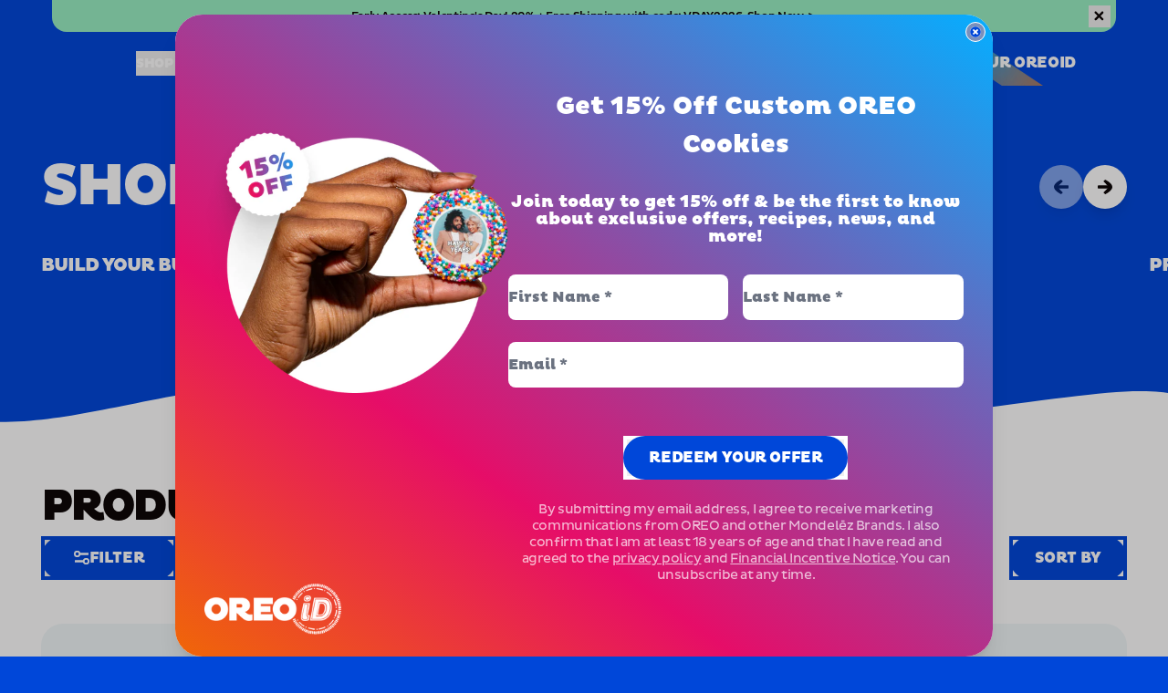

--- FILE ---
content_type: text/html
request_url: https://www.oreo.com/collections/all?collection=Home&collection=Apparel&collection=Classics&variantOption=size%3A1+Pack
body_size: 42432
content:
<!DOCTYPE html><html lang="EN"><head><link rel="stylesheet" href="https://cdn.shopify.com/oxygen-v2/29113/15908/32818/2869668/assets/app-BBDEoAS9.css"/><meta charSet="utf-8"/><meta name="viewport" content="width=device-width,initial-scale=1"/><style>.grecaptcha-badge{visibility:hidden}</style><script nonce="2f7e8db87e404c8aabb076fd37581ef1">window.MdlzdataLayer = {"GTM":{"Lytics":"","Tiktok":"","Twitter":"","Snapchat":"","SiteBrand":"www.oreo.com","FacebookID":"422036543010820","SiteLocale":"en-US","SiteCountry":"US","SiteLanguage":"en","ConsentOverlay":"OneTrust","SiteEnvironment":"Production","ConsentOverlayID":"9f18e934-71a7-4f35-9724-e0c70783f73d","SiteLocalContainer":"GTM-TW8KFWG","SiteTechnicalAgency":"LTIMindtree","GoogleAnalyticsLocal":"","SitePrivacyProtection":"","GoogleAnalyticsReportingView":"","GoogleAnalyticsGA4MeasurementID":"G-KZDJFKC4ZY","GoogleAnalyticsOptimizeContainerID":"","SiteLocalContainerAuthToken":"","SiteLocalContainerPreviewKey":""},"content":{"type":"Collection Page","category":""},"page":{"url":"https://www.oreo.com/collections/all?collection=Home&collection=Apparel&collection=Classics&variantOption=size%3A1+Pack","title":"OREO"}};</script><script nonce="2f7e8db87e404c8aabb076fd37581ef1">
            window.dataLayer = window.dataLayer || [];

            window.dataLayer.push({
              appEnv: "prod",
            });

            window.dataLayer.push({
              'gtm.start': new Date().getTime(),
              event: 'gtm.js',
            });

            function gtag(){dataLayer.push(arguments);};</script><script nonce="2f7e8db87e404c8aabb076fd37581ef1">
              gtag('consent', 'default', {
                ad_storage: "denied",
                analytics_storage: "denied",
                functionality_storage: "denied",
                personalization_storage: "denied",
                security_storage: "denied",
                ad_user_data: "denied",
                ad_personalization: "denied",
                'wait_for_update': 500
              });</script><meta name="lytics:topics" content=""/><title>All Products | OREO</title><meta property="og:title" content="All Products | OREO"/><meta property="twitter:title" content="All Products | OREO"/><meta property="twitter:site" content="@oreo"/><meta property="twitter:creator" content="@oreo"/><link rel="canonical" href="https://www.oreo.com/collections/all"/><meta property="og:url" content="https://www.oreo.com/collections/all"/><meta name="robots" content="index,follow"/><script type="application/ld+json">{"@context":"https://schema.org","@type":"Organization","name":"OREO","logo":"https://cdn.shopify.com/s/files/1/0558/7366/7206/files/oreo-logo.png?v=1710797403","sameAs":["https://twitter.com/oreo","https://facebook.com/oreo","https://instagram.com/oreo","https://youtube.com/oreo","https://tiktok.com/@theoreoofficial"],"url":"https://www.oreo.com/collections/all?collection=Home&collection=Apparel&collection=Classics&variantOption=size%3A1+Pack"}</script><script type="application/ld+json">{"@context":"https://schema.org","@type":"CollectionPage","name":"All","description":"","url":"https://www.oreo.com/collections/all","mainEntity":{"@type":"ItemList","itemListElement":[{"@type":"ListItem","position":1,"url":"/products/birthday-cake-creme-chocolate-sandwich-cookies-family-size"},{"@type":"ListItem","position":2,"url":"/products/blueberry-pie-sandwich-cookies-limited-edition"},{"@type":"ListItem","position":3,"url":"/products/oreo-double-stuf-gluten-free-chocolate-sandwich-cookies"},{"@type":"ListItem","position":4,"url":"/products/17-6z-oreo-mega-stuf-12"},{"@type":"ListItem","position":5,"url":"/products/gluten-free-golden"},{"@type":"ListItem","position":6,"url":"/products/oreo-cookie"},{"@type":"ListItem","position":7,"url":"/products/peanut-butter-creme"},{"@type":"ListItem","position":8,"url":"/products/mint-gluten-free"},{"@type":"ListItem","position":9,"url":"/products/oreo-cakesters"},{"@type":"ListItem","position":10,"url":"/products/oreo-toffee-crunch-chocolate-sandwich-cookies"},{"@type":"ListItem","position":11,"url":"/products/oreo-java-chip"},{"@type":"ListItem","position":12,"url":"/products/oreo-chocolate-cookies"}]}}</script><script type="application/ld+json">{"@context":"https://schema.org","@type":"BreadcrumbList","itemListElement":[{"@type":"ListItem","position":1,"name":"Collections","item":"www.oreo.com/collections"},{"@type":"ListItem","position":2,"name":"All"}]}</script><meta name="description" content="See all products on OREO.com"/><meta property="og:description" content="See all products on OREO.com"/><meta property="twitter:description" content="See all products on OREO.com"/><meta property="og:image:type" content="image/jpeg"/><link rel="preconnect" href="https://cdn.shopify.com"/><link rel="preconnect" href="https://shop.app"/><link rel="preconnect" href="https://fonts.googleapis.com"/><link rel="preconnect" href="https://fonts.gstatic.com" crossorigin="anonymous"/><link rel="icon" type="image/x-icon" href="/favicon.png"/></head><body class="page-all relative"><div class="min-h-screen relative"><div class=""><a href="#mainContent" class="sr-only">Skip to content</a></div><style style="display:none">
          /* Custom OneTrust Styles */
          #onetrust-consent-sdk {
            display: none;
          }</style><video muted="" playsinline="" class="expand object-cover pointer-events-none object-top cookie-consent-video w-full absolute left-[-9999px]" style="display:none"></video><a href="#main-content" class="sr-only focus:not-sr-only focus:absolute focus:top-4 focus:left-4 focus:z-50 focus:bg-white focus:text-black focus:px-4 focus:py-2 focus:rounded">Skip to main content</a><div class="max-w-maximum mx-auto px-gutter absolute z-[25] left-1/2 -translate-x-1/2"><div class="mx-3 bg-mint leading-[1.2em] font-[600] md:font-[800] relative text-black rounded-br-[16px] rounded-bl-[16px]"><button class="z-[2] absolute right-1.5 top-1/2 transition-opacity -translate-y-1/2 p-1 hover:opacity-80"><svg xmlns="http://www.w3.org/2000/svg" class="h-4 w-4" fill="none" viewBox="0 0 26 26" stroke="currentColor"><path stroke-linecap="round" stroke-linejoin="round" stroke-width="4" d="M6 18L18 6M6 6l12 12"></path></svg></button><div><div class="carousel relative"><div class="overflow-hidden"><ul role="presentation" class="flex"><a href="https://www.oreo.com/collections/new-arrivals" class="text-[12px] p-2 slide-per-view-1 flex justify-center items-center md-max:px-6 text-center group-hover:underline font-pluto-sans tracking-[-0.03em] font-[500]">Early Access: Valentine&#x27;s Day! 20% + Free Shipping with code: VDAY2026, Shop Now ►</a></ul></div></div></div></div></div><div class="header-wrap w-full transition fixed z-20" style="top:1rem;padding-top:0"><div class="w-full mt-6"><div class="block header-threshold:hidden max-w-wide relative px-gutter w-full transition"><div class="relative z-2 flex justify-between items-center"><div class=""><div style="transform:translateY(-200px)"><div style="transform:none"><div><a aria-label="OREO Home" data-discover="true" href="/"><div class="aspect-square relative" style="width:60px;transform:none"><img src="https://cdn.shopify.com/oxygen-v2/29113/15908/32818/2869668/assets/logo-BX7lDirD.png" alt="Oreo Cookies" class="absolute inset-0 w-full h-full"/></div></a></div></div></div></div><div class="flex items-center shrink-0 local-theme-bg-blue"><a href="/oreoid" class="uppercase"><span class="relative overflow-hidden font-black justify-center items-center text-center tracking-tight text-button uppercase rounded-[100px] inline-flex h-[clamp(48px,_calc(48px_+_(100vw_-_1440px)_*_10_/_480),_57.6px)] px-6 1440:px-[29px] py-4 1440:py-[19px] cursor-pointer outline-0 text-white"><span class="relative pointer-events-none opacity-0"><span class="hidden xxs-sm:block">DESIGN YOUR OREOiD</span><span class="xxs-sm:hidden">Customize</span></span><span class="absolute bg-cover inset-0 w-full h-full z-10 flex items-center justify-center" style="top:0%"><span class="absolute inset-0 w-full h-full overflow-hidden"><span class="ButtonGradientBackground absolute aspect-square inset-0 left-1/2 top-1/2 bg-cover z-1 w-[150%]" style="background-image:url(https://cdn.shopify.com/oxygen-v2/29113/15908/32818/2869668/assets/gradient-CTbujsFS.jpg);transform:translateX(-50%) translateY(-50%)"></span></span><span class="flex flex-row relative z-2"><span class="hidden xxs-sm:block">DESIGN YOUR OREOiD</span><span class="xxs-sm:hidden">Customize</span></span></span><span class="ButtonSecondaryContentContainer absolute flex items-center justify-center bg-cover inset-0 w-full h-full outline-0 text-black when-theme-white:text-black when-theme-black:text-white when-theme-blue:text-white" style="top:100%"><svg width="100%" height="100%" style="position:absolute"><defs><mask id=":R3ecpmb8pl:-pill"><rect width="100%" height="100%" fill="white"></rect><rect x="4" y="4" width="calc(100% - 8px)" height="calc(100% - 8px)" fill="black" rx="24" ry="24"></rect></mask></defs></svg><span class="absolute inset-0 w-full h-full bg-cover overflow-hidden" style="background-image:url(https://cdn.shopify.com/oxygen-v2/29113/15908/32818/2869668/assets/gradient-CTbujsFS.jpg);mask:url(#:R3ecpmb8pl:-pill);-webkit-mask:url(#:R3ecpmb8pl:-pill)"><span class="absolute aspect-square inset-0 left-1/2 top-1/2 bg-cover z-1 w-[140%]" style="background-image:url(https://cdn.shopify.com/oxygen-v2/29113/15908/32818/2869668/assets/gradient-CTbujsFS.jpg);transform:translateX(-50%) translateY(-50%)"></span></span><span class="flex flex-row relative z-[3]"><span class=""><span class="hidden xxs-sm:block">DESIGN YOUR OREOiD</span><span class="xxs-sm:hidden">Customize</span></span></span></span></span></a><button type="button" aria-label="Open Navigation" aria-expanded="false" aria-haspopup="true" class="ml-2 relative text-black bg-white rounded-full transition-colors w-[50px] h-auto aspect-square shrink-0 flex-center focus:outline-none focus:ring-2 focus:ring-blue-500"><span class="absolute -inset-0.5"></span><span class="sr-only">Open menu</span><svg xmlns="http://www.w3.org/2000/svg" viewBox="0 0 18 15" aria-hidden="true" fill="currentColor" class="w-6 h-6 "><title>Menu</title><path fill-rule="evenodd" clip-rule="evenodd" d="M20 1.9997C20 2.55215 19.5522 3 18.9997 3H1.0003C0.447848 3 0 2.55215 0 1.9997V1.0003C0 0.447849 0.447848 0 1.0003 0H18.9997C19.5522 0 20 0.447848 20 1.0003V1.9997Z" fill="currentColor"></path><path fill-rule="evenodd" clip-rule="evenodd" d="M20 7.9997C20 8.55215 19.5522 9 18.9997 9H1.0003C0.447848 9 0 8.55215 0 7.9997V7.0003C0 6.44785 0.447848 6 1.0003 6H18.9997C19.5522 6 20 6.44785 20 7.0003V7.9997Z" fill="currentColor"></path><path fill-rule="evenodd" clip-rule="evenodd" d="M20 13.9997C20 14.5522 19.5522 15 18.9997 15H1.0003C0.447848 15 0 14.5522 0 13.9997V13.0003C0 12.4478 0.447848 12 1.0003 12H18.9997C19.5522 12 20 12.4478 20 13.0003V13.9997Z" fill="currentColor"></path></svg></button></div></div></div><div class="max-w-maximum-no-gutter mx-auto relative px-gutter hidden header-threshold:block"><nav aria-label="Top Nav" class="relative z-20"><div class="flex h-full relative items-center z-[2]"><div style="transform:translateY(-200px)"><div style="transform:none"><div><a aria-label="OREO Home" data-discover="true" href="/"><div class="aspect-square relative" style="width:80px;transform:none"><img src="https://cdn.shopify.com/oxygen-v2/29113/15908/32818/2869668/assets/logo-BX7lDirD.png" alt="Oreo Cookies" class="absolute inset-0 w-full h-full"/></div></a></div></div></div><ul class="flex gap-1 grow ml-6"><li data-nav-item-title="Shop"><div class="mr-6"><button class="flex items-center text-white" aria-expanded="false" aria-haspopup="true" type="button"><span class="whitespace-nowrap group- group-[.active]:uppercase mr-1 text-[14px]  relative"><span class="absolute h-[6px] w-full left-0 bg-white -top-[6px]" style="opacity:0;width:0px"></span><span class="transition-colors uppercase -tracking-[.5px]"><div style="position:relative;overflow:hidden;display:inline-block"><div style="position:absolute;top:0;left:0;right:0"><span class="flex items-center relative top-[3px]">Shop<svg xmlns="http://www.w3.org/2000/svg" viewBox="0 0 12 8" fill="transparent" class="w-1em h-1em transition rotate-0 group- font-normal transition-colors relative transition scale-[.8] ml-1 -mt-[1px]"><title>Caret</title><path d="M1.1981 0.506945C1.31517 0.389878 1.50494 0.389774 1.62213 0.506714L5.29366 4.17025C5.68401 4.55974 6.31599 4.55974 6.70634 4.17025L10.3779 0.506714C10.4951 0.389774 10.6848 0.389878 10.8019 0.506945L11.8539 1.55893C11.9419 1.64691 11.9677 1.77677 11.9138 1.88895C11.43 2.89681 8.96641 7.70504 6 7.70504C3.03359 7.70504 0.569971 2.89681 0.0861511 1.88895C0.0323019 1.77677 0.0581325 1.64691 0.146118 1.55893L1.1981 0.506945Z" fill="currentColor"></path></svg></span></div><div style="position:absolute;top:0;left:0;right:0"><span class="flex items-center relative top-[3px]">Shop<svg xmlns="http://www.w3.org/2000/svg" viewBox="0 0 12 8" fill="transparent" class="w-1em h-1em transition rotate-0 group- font-normal transition-colors relative transition scale-[.8] ml-1 -mt-[1px]"><title>Caret</title><path d="M1.1981 0.506945C1.31517 0.389878 1.50494 0.389774 1.62213 0.506714L5.29366 4.17025C5.68401 4.55974 6.31599 4.55974 6.70634 4.17025L10.3779 0.506714C10.4951 0.389774 10.6848 0.389878 10.8019 0.506945L11.8539 1.55893C11.9419 1.64691 11.9677 1.77677 11.9138 1.88895C11.43 2.89681 8.96641 7.70504 6 7.70504C3.03359 7.70504 0.569971 2.89681 0.0861511 1.88895C0.0323019 1.77677 0.0581325 1.64691 0.146118 1.55893L1.1981 0.506945Z" fill="currentColor"></path></svg></span></div><div style="visibility:hidden"><span class="flex items-center relative top-[3px]">Shop<svg xmlns="http://www.w3.org/2000/svg" viewBox="0 0 12 8" fill="transparent" class="w-1em h-1em transition rotate-0 group- font-normal transition-colors relative transition scale-[.8] ml-1 -mt-[1px]"><title>Caret</title><path d="M1.1981 0.506945C1.31517 0.389878 1.50494 0.389774 1.62213 0.506714L5.29366 4.17025C5.68401 4.55974 6.31599 4.55974 6.70634 4.17025L10.3779 0.506714C10.4951 0.389774 10.6848 0.389878 10.8019 0.506945L11.8539 1.55893C11.9419 1.64691 11.9677 1.77677 11.9138 1.88895C11.43 2.89681 8.96641 7.70504 6 7.70504C3.03359 7.70504 0.569971 2.89681 0.0861511 1.88895C0.0323019 1.77677 0.0581325 1.64691 0.146118 1.55893L1.1981 0.506945Z" fill="currentColor"></path></svg></span></div></div></span><span class="absolute h-[6px] w-full left-0 bg-white -bottom-[5px]" style="opacity:0;width:0px"></span></span></button></div></li><li data-nav-item-title="Gifts"><div class="mr-6"><button class="flex items-center text-white" aria-expanded="false" aria-haspopup="true" type="button"><span class="whitespace-nowrap group- group-[.active]:uppercase mr-1 text-[14px]  relative"><span class="absolute h-[6px] w-full left-0 bg-white -top-[6px]" style="opacity:0;width:0px"></span><span class="transition-colors uppercase -tracking-[.5px]"><div style="position:relative;overflow:hidden;display:inline-block"><div style="position:absolute;top:0;left:0;right:0"><span class="flex items-center relative top-[3px]">Gifts<svg xmlns="http://www.w3.org/2000/svg" viewBox="0 0 12 8" fill="transparent" class="w-1em h-1em transition rotate-0 group- font-normal transition-colors relative transition scale-[.8] ml-1 -mt-[1px]"><title>Caret</title><path d="M1.1981 0.506945C1.31517 0.389878 1.50494 0.389774 1.62213 0.506714L5.29366 4.17025C5.68401 4.55974 6.31599 4.55974 6.70634 4.17025L10.3779 0.506714C10.4951 0.389774 10.6848 0.389878 10.8019 0.506945L11.8539 1.55893C11.9419 1.64691 11.9677 1.77677 11.9138 1.88895C11.43 2.89681 8.96641 7.70504 6 7.70504C3.03359 7.70504 0.569971 2.89681 0.0861511 1.88895C0.0323019 1.77677 0.0581325 1.64691 0.146118 1.55893L1.1981 0.506945Z" fill="currentColor"></path></svg></span></div><div style="position:absolute;top:0;left:0;right:0"><span class="flex items-center relative top-[3px]">Gifts<svg xmlns="http://www.w3.org/2000/svg" viewBox="0 0 12 8" fill="transparent" class="w-1em h-1em transition rotate-0 group- font-normal transition-colors relative transition scale-[.8] ml-1 -mt-[1px]"><title>Caret</title><path d="M1.1981 0.506945C1.31517 0.389878 1.50494 0.389774 1.62213 0.506714L5.29366 4.17025C5.68401 4.55974 6.31599 4.55974 6.70634 4.17025L10.3779 0.506714C10.4951 0.389774 10.6848 0.389878 10.8019 0.506945L11.8539 1.55893C11.9419 1.64691 11.9677 1.77677 11.9138 1.88895C11.43 2.89681 8.96641 7.70504 6 7.70504C3.03359 7.70504 0.569971 2.89681 0.0861511 1.88895C0.0323019 1.77677 0.0581325 1.64691 0.146118 1.55893L1.1981 0.506945Z" fill="currentColor"></path></svg></span></div><div style="visibility:hidden"><span class="flex items-center relative top-[3px]">Gifts<svg xmlns="http://www.w3.org/2000/svg" viewBox="0 0 12 8" fill="transparent" class="w-1em h-1em transition rotate-0 group- font-normal transition-colors relative transition scale-[.8] ml-1 -mt-[1px]"><title>Caret</title><path d="M1.1981 0.506945C1.31517 0.389878 1.50494 0.389774 1.62213 0.506714L5.29366 4.17025C5.68401 4.55974 6.31599 4.55974 6.70634 4.17025L10.3779 0.506714C10.4951 0.389774 10.6848 0.389878 10.8019 0.506945L11.8539 1.55893C11.9419 1.64691 11.9677 1.77677 11.9138 1.88895C11.43 2.89681 8.96641 7.70504 6 7.70504C3.03359 7.70504 0.569971 2.89681 0.0861511 1.88895C0.0323019 1.77677 0.0581325 1.64691 0.146118 1.55893L1.1981 0.506945Z" fill="currentColor"></path></svg></span></div></div></span><span class="absolute h-[6px] w-full left-0 bg-white -bottom-[5px]" style="opacity:0;width:0px"></span></span></button></div></li><li data-nav-item-title="Oreoverse"><div class="mr-6"><button class="flex items-center text-white" aria-expanded="false" aria-haspopup="true" type="button"><span class="whitespace-nowrap group- group-[.active]:uppercase mr-1 text-[14px]  relative"><span class="absolute h-[6px] w-full left-0 bg-white -top-[6px]" style="opacity:0;width:0px"></span><span class="transition-colors uppercase -tracking-[.5px]"><div style="position:relative;overflow:hidden;display:inline-block"><div style="position:absolute;top:0;left:0;right:0"><span class="flex items-center relative top-[3px]">Oreoverse<svg xmlns="http://www.w3.org/2000/svg" viewBox="0 0 12 8" fill="transparent" class="w-1em h-1em transition rotate-0 group- font-normal transition-colors relative transition scale-[.8] ml-1 -mt-[1px]"><title>Caret</title><path d="M1.1981 0.506945C1.31517 0.389878 1.50494 0.389774 1.62213 0.506714L5.29366 4.17025C5.68401 4.55974 6.31599 4.55974 6.70634 4.17025L10.3779 0.506714C10.4951 0.389774 10.6848 0.389878 10.8019 0.506945L11.8539 1.55893C11.9419 1.64691 11.9677 1.77677 11.9138 1.88895C11.43 2.89681 8.96641 7.70504 6 7.70504C3.03359 7.70504 0.569971 2.89681 0.0861511 1.88895C0.0323019 1.77677 0.0581325 1.64691 0.146118 1.55893L1.1981 0.506945Z" fill="currentColor"></path></svg></span></div><div style="position:absolute;top:0;left:0;right:0"><span class="flex items-center relative top-[3px]">Oreoverse<svg xmlns="http://www.w3.org/2000/svg" viewBox="0 0 12 8" fill="transparent" class="w-1em h-1em transition rotate-0 group- font-normal transition-colors relative transition scale-[.8] ml-1 -mt-[1px]"><title>Caret</title><path d="M1.1981 0.506945C1.31517 0.389878 1.50494 0.389774 1.62213 0.506714L5.29366 4.17025C5.68401 4.55974 6.31599 4.55974 6.70634 4.17025L10.3779 0.506714C10.4951 0.389774 10.6848 0.389878 10.8019 0.506945L11.8539 1.55893C11.9419 1.64691 11.9677 1.77677 11.9138 1.88895C11.43 2.89681 8.96641 7.70504 6 7.70504C3.03359 7.70504 0.569971 2.89681 0.0861511 1.88895C0.0323019 1.77677 0.0581325 1.64691 0.146118 1.55893L1.1981 0.506945Z" fill="currentColor"></path></svg></span></div><div style="visibility:hidden"><span class="flex items-center relative top-[3px]">Oreoverse<svg xmlns="http://www.w3.org/2000/svg" viewBox="0 0 12 8" fill="transparent" class="w-1em h-1em transition rotate-0 group- font-normal transition-colors relative transition scale-[.8] ml-1 -mt-[1px]"><title>Caret</title><path d="M1.1981 0.506945C1.31517 0.389878 1.50494 0.389774 1.62213 0.506714L5.29366 4.17025C5.68401 4.55974 6.31599 4.55974 6.70634 4.17025L10.3779 0.506714C10.4951 0.389774 10.6848 0.389878 10.8019 0.506945L11.8539 1.55893C11.9419 1.64691 11.9677 1.77677 11.9138 1.88895C11.43 2.89681 8.96641 7.70504 6 7.70504C3.03359 7.70504 0.569971 2.89681 0.0861511 1.88895C0.0323019 1.77677 0.0581325 1.64691 0.146118 1.55893L1.1981 0.506945Z" fill="currentColor"></path></svg></span></div></div></span><span class="absolute h-[6px] w-full left-0 bg-white -bottom-[5px]" style="opacity:0;width:0px"></span></span></button></div></li><li data-nav-item-title="Recipes"><div class="mr-6"><a class="flex items-center text-white" data-discover="true" href="/recipe"><span class="whitespace-nowrap group- group-[.active]:uppercase mr-1 text-[14px]  relative"><span class="absolute h-[6px] w-full left-0 bg-white -top-[6px]" style="opacity:0;width:0px"></span><span class="transition-colors uppercase -tracking-[.5px]"><div style="position:relative;overflow:hidden;display:inline-block"><div style="position:absolute;top:0;left:0;right:0"><span class="flex items-center relative top-[3px]">Recipes</span></div><div style="position:absolute;top:0;left:0;right:0"><span class="flex items-center relative top-[3px]">Recipes</span></div><div style="visibility:hidden"><span class="flex items-center relative top-[3px]">Recipes</span></div></div></span><span class="absolute h-[6px] w-full left-0 bg-white -bottom-[5px]" style="opacity:0;width:0px"></span></span></a></div></li></ul><div class="flex items-center local-theme-bg-white"><div class="flex items-center pr-4"><div class="inline-block"></div><div class="flex items-center shrink-0 w-[50px] relative top-[3px]"><div class="inline-block"><span class=""><button title="Search" aria-expanded="false" aria-haspopup="true" aria-label="Open search"><span class="sr-only">Open search</span><svg xmlns="http://www.w3.org/2000/svg" viewBox="0 0 20 20" aria-hidden="true" fill="currentColor" class="w-6 h-6 transition-colors text-white"><title>Search</title><path fill-rule="evenodd" clip-rule="evenodd" d="M8 12.6118C10.547 12.6118 12.6118 10.547 12.6118 8C12.6118 5.45299 10.547 3.38824 8 3.38824C5.45299 3.38824 3.38824 5.45299 3.38824 8C3.38824 10.547 5.45299 12.6118 8 12.6118ZM8 16C12.4183 16 16 12.4183 16 8C16 3.58172 12.4183 0 8 0C3.58172 0 0 3.58172 0 8C0 12.4183 3.58172 16 8 16Z" fill="currentColor"></path><path fill-rule="evenodd" clip-rule="evenodd" d="M12.5059 10.1992L19.2899 16.9362C19.6818 17.3254 19.6818 17.9564 19.2899 18.3455L18.3246 19.3042C17.9327 19.6933 17.2974 19.6933 16.9055 19.3042L10.1214 12.5671L12.5059 10.1992Z" fill="currentColor"></path></svg></button></span></div></div><div class="flex w-[50px] shrink-0 flow-root relative top-[3px]"><div class="inline-block"><div><a class="text-sm font-medium transition-colors" title="Account" data-discover="true" href="/account"><span class="sr-only">Account</span><svg xmlns="http://www.w3.org/2000/svg" viewBox="0 0 18 20" fill="none" class="w-6 h-6 transition-colors text-white"><title>Account</title><path fill-rule="evenodd" clip-rule="evenodd" d="M9 10.9006C11.1478 10.9006 12.8889 9.15949 12.8889 7.01172C12.8889 4.86395 11.1478 3.12283 9 3.12283C6.85223 3.12283 5.11111 4.86395 5.11111 7.01172C5.11111 9.15949 6.85223 10.9006 9 10.9006ZM9 14.0117C12.866 14.0117 16 10.8777 16 7.01172C16 3.14573 12.866 0.0117188 9 0.0117188C5.13401 0.0117188 2 3.14573 2 7.01172C2 10.8777 5.13401 14.0117 9 14.0117Z" fill="currentColor"></path><path fill-rule="evenodd" clip-rule="evenodd" d="M4.57863 17.098C4.04551 17.4206 3.68563 17.7583 3.45796 18.0833C3.14109 18.5357 2.68272 19.0117 2.13043 19.0117H1C0.447715 19.0117 -0.01197 18.5578 0.116357 18.0206C0.468488 16.5466 1.58033 15.3645 2.907 14.5615C4.5391 13.5737 6.69747 13.0117 9 13.0117C11.3025 13.0117 13.4609 13.5737 15.093 14.5615C16.4197 15.3645 17.5315 16.5466 17.8836 18.0206C18.012 18.5578 17.5523 19.0117 17 19.0117H15.8696C15.3173 19.0117 14.8589 18.5357 14.542 18.0833C14.3144 17.7583 13.9545 17.4206 13.4214 17.098C12.3626 16.4571 10.8036 16.0117 9 16.0117C7.19642 16.0117 5.63739 16.4571 4.57863 17.098Z" fill="currentColor"></path></svg></a></div></div></div><a href="/oreoid" class="uppercase text-white"><span class="relative overflow-hidden font-black justify-center items-center text-center tracking-tight text-button uppercase rounded-[100px] inline-flex py-4 1440:py-[19px] cursor-pointer outline-0 text-white h-[50px] px-10"><span class="relative pointer-events-none opacity-0">DESIGN YOUR OREOiD</span><span class="absolute bg-cover inset-0 w-full h-full z-10 flex items-center justify-center" style="top:0%"><span class="absolute inset-0 w-full h-full overflow-hidden"><span class="ButtonGradientBackground absolute aspect-square inset-0 left-1/2 top-1/2 bg-cover z-1 w-[150%]" style="background-image:url(https://cdn.shopify.com/oxygen-v2/29113/15908/32818/2869668/assets/gradient-CTbujsFS.jpg);transform:translateX(-50%) translateY(-50%)"></span></span><span class="flex flex-row relative z-2">DESIGN YOUR OREOiD</span></span><span class="ButtonSecondaryContentContainer absolute flex items-center justify-center bg-cover inset-0 w-full h-full outline-0 text-black when-theme-white:text-black when-theme-black:text-white when-theme-blue:text-white" style="top:100%"><svg width="100%" height="100%" style="position:absolute"><defs><mask id=":Rrkt9mb8pl:-pill"><rect width="100%" height="100%" fill="white"></rect><rect x="4" y="4" width="calc(100% - 8px)" height="calc(100% - 8px)" fill="black" rx="24" ry="24"></rect></mask></defs></svg><span class="absolute inset-0 w-full h-full bg-cover overflow-hidden" style="background-image:url(https://cdn.shopify.com/oxygen-v2/29113/15908/32818/2869668/assets/gradient-CTbujsFS.jpg);mask:url(#:Rrkt9mb8pl:-pill);-webkit-mask:url(#:Rrkt9mb8pl:-pill)"><span class="absolute aspect-square inset-0 left-1/2 top-1/2 bg-cover z-1 w-[140%]" style="background-image:url(https://cdn.shopify.com/oxygen-v2/29113/15908/32818/2869668/assets/gradient-CTbujsFS.jpg);transform:translateX(-50%) translateY(-50%)"></span></span><span class="flex flex-row relative z-[3]"><span class="">DESIGN YOUR OREOiD</span></span></span></span></a></div></div></div></nav></div></div></div><main role="main" id="mainContent"><div class="mx-auto relative w-full"><h1 class="hidden">Shop <!-- -->All</h1><div class="relative overflow-hidden"><div style="--top:110px" class="w-full h-full relative md:pt-28 bg-blue local-theme-bg-blue pb-[0px] pt-[var(--top)]"><div class="[z-index:_2] relative max-w-maximum overflow-hidden"><div class="mt-4 md:mt-8 px-gutter mb-4 md:mb-8 text-white fluid-[padding-bottom,96,74] relative"><div class="simple-cards-block pt-4 md:pt-8 pb-8 md:pb-12"><div class="local-theme-bg-blue"><div class="flex flex-row justify-between items-center relative"><div class="font-pluto font-black dk:fluid-[font-size,77,64,1920,1440] md:text-[64px] text-[40px] text-center md:text-left leading-[0.9] tracking-[-0.06em] uppercase">SHOP BY</div><div class="hidden md:block when-theme-white:text-blue when-theme-blue:text-white"></div></div><div class="carousel relative mt-8"><div class=""><ul role="presentation" class="flex"><li class="grow-0 shrink-0 md:basis-[23.5%] md-max:basis-[38%] last:mr-0 mr-6"><a class="shop-by-card flex flex-col group" aria-label="Build Your Bundle" data-description="Build Your Bundle" data-discover="true" href="/build-your-bundle"><div class="flex flex-col relative"><div class="aspect-square image-wrapper w-full relative overflow-hidden rounded-lg bg-white"><div class="group-hover:scale-[1.2] transition-all [transition-duration:0.6s]" style="position:absolute;height:100%;width:100%;inset:0px"><picture><source type="image/avif" srcSet="https://images.ctfassets.net/kvfvpz4abpco/1KksVVvrSyuMTAIahtSyCH/6ae547ea282674397a0fb36b2f322905/Build_Your_Own_Bundle_OS_Dropdown_Thumbnail.png?w=16&amp;fm=avif 16w, https://images.ctfassets.net/kvfvpz4abpco/1KksVVvrSyuMTAIahtSyCH/6ae547ea282674397a0fb36b2f322905/Build_Your_Own_Bundle_OS_Dropdown_Thumbnail.png?w=32&amp;fm=avif 32w, https://images.ctfassets.net/kvfvpz4abpco/1KksVVvrSyuMTAIahtSyCH/6ae547ea282674397a0fb36b2f322905/Build_Your_Own_Bundle_OS_Dropdown_Thumbnail.png?w=48&amp;fm=avif 48w, https://images.ctfassets.net/kvfvpz4abpco/1KksVVvrSyuMTAIahtSyCH/6ae547ea282674397a0fb36b2f322905/Build_Your_Own_Bundle_OS_Dropdown_Thumbnail.png?w=64&amp;fm=avif 64w, https://images.ctfassets.net/kvfvpz4abpco/1KksVVvrSyuMTAIahtSyCH/6ae547ea282674397a0fb36b2f322905/Build_Your_Own_Bundle_OS_Dropdown_Thumbnail.png?w=96&amp;fm=avif 96w, https://images.ctfassets.net/kvfvpz4abpco/1KksVVvrSyuMTAIahtSyCH/6ae547ea282674397a0fb36b2f322905/Build_Your_Own_Bundle_OS_Dropdown_Thumbnail.png?w=128&amp;fm=avif 128w, https://images.ctfassets.net/kvfvpz4abpco/1KksVVvrSyuMTAIahtSyCH/6ae547ea282674397a0fb36b2f322905/Build_Your_Own_Bundle_OS_Dropdown_Thumbnail.png?w=256&amp;fm=avif 256w, https://images.ctfassets.net/kvfvpz4abpco/1KksVVvrSyuMTAIahtSyCH/6ae547ea282674397a0fb36b2f322905/Build_Your_Own_Bundle_OS_Dropdown_Thumbnail.png?w=384&amp;fm=avif 384w, https://images.ctfassets.net/kvfvpz4abpco/1KksVVvrSyuMTAIahtSyCH/6ae547ea282674397a0fb36b2f322905/Build_Your_Own_Bundle_OS_Dropdown_Thumbnail.png?w=640&amp;fm=avif 640w, https://images.ctfassets.net/kvfvpz4abpco/1KksVVvrSyuMTAIahtSyCH/6ae547ea282674397a0fb36b2f322905/Build_Your_Own_Bundle_OS_Dropdown_Thumbnail.png?w=750&amp;fm=avif 750w, https://images.ctfassets.net/kvfvpz4abpco/1KksVVvrSyuMTAIahtSyCH/6ae547ea282674397a0fb36b2f322905/Build_Your_Own_Bundle_OS_Dropdown_Thumbnail.png?w=828&amp;fm=avif 828w, https://images.ctfassets.net/kvfvpz4abpco/1KksVVvrSyuMTAIahtSyCH/6ae547ea282674397a0fb36b2f322905/Build_Your_Own_Bundle_OS_Dropdown_Thumbnail.png?w=1080&amp;fm=avif 1080w, https://images.ctfassets.net/kvfvpz4abpco/1KksVVvrSyuMTAIahtSyCH/6ae547ea282674397a0fb36b2f322905/Build_Your_Own_Bundle_OS_Dropdown_Thumbnail.png?w=1200&amp;fm=avif 1200w, https://images.ctfassets.net/kvfvpz4abpco/1KksVVvrSyuMTAIahtSyCH/6ae547ea282674397a0fb36b2f322905/Build_Your_Own_Bundle_OS_Dropdown_Thumbnail.png?w=1920&amp;fm=avif 1920w, https://images.ctfassets.net/kvfvpz4abpco/1KksVVvrSyuMTAIahtSyCH/6ae547ea282674397a0fb36b2f322905/Build_Your_Own_Bundle_OS_Dropdown_Thumbnail.png?w=2048&amp;fm=avif 2048w, https://images.ctfassets.net/kvfvpz4abpco/1KksVVvrSyuMTAIahtSyCH/6ae547ea282674397a0fb36b2f322905/Build_Your_Own_Bundle_OS_Dropdown_Thumbnail.png?w=3840&amp;fm=avif 3840w" sizes="20vw"/><source type="image/webp" srcSet="https://images.ctfassets.net/kvfvpz4abpco/1KksVVvrSyuMTAIahtSyCH/6ae547ea282674397a0fb36b2f322905/Build_Your_Own_Bundle_OS_Dropdown_Thumbnail.png?w=16&amp;fm=webp 16w, https://images.ctfassets.net/kvfvpz4abpco/1KksVVvrSyuMTAIahtSyCH/6ae547ea282674397a0fb36b2f322905/Build_Your_Own_Bundle_OS_Dropdown_Thumbnail.png?w=32&amp;fm=webp 32w, https://images.ctfassets.net/kvfvpz4abpco/1KksVVvrSyuMTAIahtSyCH/6ae547ea282674397a0fb36b2f322905/Build_Your_Own_Bundle_OS_Dropdown_Thumbnail.png?w=48&amp;fm=webp 48w, https://images.ctfassets.net/kvfvpz4abpco/1KksVVvrSyuMTAIahtSyCH/6ae547ea282674397a0fb36b2f322905/Build_Your_Own_Bundle_OS_Dropdown_Thumbnail.png?w=64&amp;fm=webp 64w, https://images.ctfassets.net/kvfvpz4abpco/1KksVVvrSyuMTAIahtSyCH/6ae547ea282674397a0fb36b2f322905/Build_Your_Own_Bundle_OS_Dropdown_Thumbnail.png?w=96&amp;fm=webp 96w, https://images.ctfassets.net/kvfvpz4abpco/1KksVVvrSyuMTAIahtSyCH/6ae547ea282674397a0fb36b2f322905/Build_Your_Own_Bundle_OS_Dropdown_Thumbnail.png?w=128&amp;fm=webp 128w, https://images.ctfassets.net/kvfvpz4abpco/1KksVVvrSyuMTAIahtSyCH/6ae547ea282674397a0fb36b2f322905/Build_Your_Own_Bundle_OS_Dropdown_Thumbnail.png?w=256&amp;fm=webp 256w, https://images.ctfassets.net/kvfvpz4abpco/1KksVVvrSyuMTAIahtSyCH/6ae547ea282674397a0fb36b2f322905/Build_Your_Own_Bundle_OS_Dropdown_Thumbnail.png?w=384&amp;fm=webp 384w, https://images.ctfassets.net/kvfvpz4abpco/1KksVVvrSyuMTAIahtSyCH/6ae547ea282674397a0fb36b2f322905/Build_Your_Own_Bundle_OS_Dropdown_Thumbnail.png?w=640&amp;fm=webp 640w, https://images.ctfassets.net/kvfvpz4abpco/1KksVVvrSyuMTAIahtSyCH/6ae547ea282674397a0fb36b2f322905/Build_Your_Own_Bundle_OS_Dropdown_Thumbnail.png?w=750&amp;fm=webp 750w, https://images.ctfassets.net/kvfvpz4abpco/1KksVVvrSyuMTAIahtSyCH/6ae547ea282674397a0fb36b2f322905/Build_Your_Own_Bundle_OS_Dropdown_Thumbnail.png?w=828&amp;fm=webp 828w, https://images.ctfassets.net/kvfvpz4abpco/1KksVVvrSyuMTAIahtSyCH/6ae547ea282674397a0fb36b2f322905/Build_Your_Own_Bundle_OS_Dropdown_Thumbnail.png?w=1080&amp;fm=webp 1080w, https://images.ctfassets.net/kvfvpz4abpco/1KksVVvrSyuMTAIahtSyCH/6ae547ea282674397a0fb36b2f322905/Build_Your_Own_Bundle_OS_Dropdown_Thumbnail.png?w=1200&amp;fm=webp 1200w, https://images.ctfassets.net/kvfvpz4abpco/1KksVVvrSyuMTAIahtSyCH/6ae547ea282674397a0fb36b2f322905/Build_Your_Own_Bundle_OS_Dropdown_Thumbnail.png?w=1920&amp;fm=webp 1920w, https://images.ctfassets.net/kvfvpz4abpco/1KksVVvrSyuMTAIahtSyCH/6ae547ea282674397a0fb36b2f322905/Build_Your_Own_Bundle_OS_Dropdown_Thumbnail.png?w=2048&amp;fm=webp 2048w, https://images.ctfassets.net/kvfvpz4abpco/1KksVVvrSyuMTAIahtSyCH/6ae547ea282674397a0fb36b2f322905/Build_Your_Own_Bundle_OS_Dropdown_Thumbnail.png?w=3840&amp;fm=webp 3840w" sizes="20vw"/><source srcSet="https://images.ctfassets.net/kvfvpz4abpco/1KksVVvrSyuMTAIahtSyCH/6ae547ea282674397a0fb36b2f322905/Build_Your_Own_Bundle_OS_Dropdown_Thumbnail.png?w=16 16w, https://images.ctfassets.net/kvfvpz4abpco/1KksVVvrSyuMTAIahtSyCH/6ae547ea282674397a0fb36b2f322905/Build_Your_Own_Bundle_OS_Dropdown_Thumbnail.png?w=32 32w, https://images.ctfassets.net/kvfvpz4abpco/1KksVVvrSyuMTAIahtSyCH/6ae547ea282674397a0fb36b2f322905/Build_Your_Own_Bundle_OS_Dropdown_Thumbnail.png?w=48 48w, https://images.ctfassets.net/kvfvpz4abpco/1KksVVvrSyuMTAIahtSyCH/6ae547ea282674397a0fb36b2f322905/Build_Your_Own_Bundle_OS_Dropdown_Thumbnail.png?w=64 64w, https://images.ctfassets.net/kvfvpz4abpco/1KksVVvrSyuMTAIahtSyCH/6ae547ea282674397a0fb36b2f322905/Build_Your_Own_Bundle_OS_Dropdown_Thumbnail.png?w=96 96w, https://images.ctfassets.net/kvfvpz4abpco/1KksVVvrSyuMTAIahtSyCH/6ae547ea282674397a0fb36b2f322905/Build_Your_Own_Bundle_OS_Dropdown_Thumbnail.png?w=128 128w, https://images.ctfassets.net/kvfvpz4abpco/1KksVVvrSyuMTAIahtSyCH/6ae547ea282674397a0fb36b2f322905/Build_Your_Own_Bundle_OS_Dropdown_Thumbnail.png?w=256 256w, https://images.ctfassets.net/kvfvpz4abpco/1KksVVvrSyuMTAIahtSyCH/6ae547ea282674397a0fb36b2f322905/Build_Your_Own_Bundle_OS_Dropdown_Thumbnail.png?w=384 384w, https://images.ctfassets.net/kvfvpz4abpco/1KksVVvrSyuMTAIahtSyCH/6ae547ea282674397a0fb36b2f322905/Build_Your_Own_Bundle_OS_Dropdown_Thumbnail.png?w=640 640w, https://images.ctfassets.net/kvfvpz4abpco/1KksVVvrSyuMTAIahtSyCH/6ae547ea282674397a0fb36b2f322905/Build_Your_Own_Bundle_OS_Dropdown_Thumbnail.png?w=750 750w, https://images.ctfassets.net/kvfvpz4abpco/1KksVVvrSyuMTAIahtSyCH/6ae547ea282674397a0fb36b2f322905/Build_Your_Own_Bundle_OS_Dropdown_Thumbnail.png?w=828 828w, https://images.ctfassets.net/kvfvpz4abpco/1KksVVvrSyuMTAIahtSyCH/6ae547ea282674397a0fb36b2f322905/Build_Your_Own_Bundle_OS_Dropdown_Thumbnail.png?w=1080 1080w, https://images.ctfassets.net/kvfvpz4abpco/1KksVVvrSyuMTAIahtSyCH/6ae547ea282674397a0fb36b2f322905/Build_Your_Own_Bundle_OS_Dropdown_Thumbnail.png?w=1200 1200w, https://images.ctfassets.net/kvfvpz4abpco/1KksVVvrSyuMTAIahtSyCH/6ae547ea282674397a0fb36b2f322905/Build_Your_Own_Bundle_OS_Dropdown_Thumbnail.png?w=1920 1920w, https://images.ctfassets.net/kvfvpz4abpco/1KksVVvrSyuMTAIahtSyCH/6ae547ea282674397a0fb36b2f322905/Build_Your_Own_Bundle_OS_Dropdown_Thumbnail.png?w=2048 2048w, https://images.ctfassets.net/kvfvpz4abpco/1KksVVvrSyuMTAIahtSyCH/6ae547ea282674397a0fb36b2f322905/Build_Your_Own_Bundle_OS_Dropdown_Thumbnail.png?w=3840 3840w" sizes="20vw"/><img style="object-fit:cover;width:100%;height:100%;position:absolute;inset:0px" src="https://images.ctfassets.net/kvfvpz4abpco/1KksVVvrSyuMTAIahtSyCH/6ae547ea282674397a0fb36b2f322905/Build_Your_Own_Bundle_OS_Dropdown_Thumbnail.png?w=1920" loading="lazy" alt="Floating OREO Cookie Retail Packs" sizes="20vw"/></picture></div><div class="pointer-events-none w-full h-full absolute z-10 border-4 border-blue-light rounded-lg opacity-0 group-hover:opacity-100 transition-all [transition-duration:0.6s]"></div></div><span class="shop-by-card-title text-[20px] font-black leading-[1.05] tracking-[-0.05em] uppercase mt-2 md:mt-4 when-theme-blue:text-white when-theme-white:text-black when-theme-black:text-white">Build Your Bundle</span></div></a></li><li class="grow-0 shrink-0 md:basis-[23.5%] md-max:basis-[38%] last:mr-0 mr-6"><a class="shop-by-card flex flex-col group" aria-label="Shop cookies" data-description="Shop cookies" data-discover="true" href="/collections/cookies"><div class="flex flex-col relative"><div class="aspect-square image-wrapper w-full relative overflow-hidden rounded-lg bg-white"><div class="group-hover:scale-[1.2] transition-all [transition-duration:0.6s]" style="position:absolute;height:100%;width:100%;inset:0px"><picture><source type="image/avif" srcSet="https://images.ctfassets.net/kvfvpz4abpco/3s1QZpODT7IpBYJjmRXJt6/f883a09f48469c73e31f203e6d373e0e/ShopBy_01_Cookies_Thumb_2x.png?w=16&amp;fm=avif 16w, https://images.ctfassets.net/kvfvpz4abpco/3s1QZpODT7IpBYJjmRXJt6/f883a09f48469c73e31f203e6d373e0e/ShopBy_01_Cookies_Thumb_2x.png?w=32&amp;fm=avif 32w, https://images.ctfassets.net/kvfvpz4abpco/3s1QZpODT7IpBYJjmRXJt6/f883a09f48469c73e31f203e6d373e0e/ShopBy_01_Cookies_Thumb_2x.png?w=48&amp;fm=avif 48w, https://images.ctfassets.net/kvfvpz4abpco/3s1QZpODT7IpBYJjmRXJt6/f883a09f48469c73e31f203e6d373e0e/ShopBy_01_Cookies_Thumb_2x.png?w=64&amp;fm=avif 64w, https://images.ctfassets.net/kvfvpz4abpco/3s1QZpODT7IpBYJjmRXJt6/f883a09f48469c73e31f203e6d373e0e/ShopBy_01_Cookies_Thumb_2x.png?w=96&amp;fm=avif 96w, https://images.ctfassets.net/kvfvpz4abpco/3s1QZpODT7IpBYJjmRXJt6/f883a09f48469c73e31f203e6d373e0e/ShopBy_01_Cookies_Thumb_2x.png?w=128&amp;fm=avif 128w, https://images.ctfassets.net/kvfvpz4abpco/3s1QZpODT7IpBYJjmRXJt6/f883a09f48469c73e31f203e6d373e0e/ShopBy_01_Cookies_Thumb_2x.png?w=256&amp;fm=avif 256w, https://images.ctfassets.net/kvfvpz4abpco/3s1QZpODT7IpBYJjmRXJt6/f883a09f48469c73e31f203e6d373e0e/ShopBy_01_Cookies_Thumb_2x.png?w=384&amp;fm=avif 384w, https://images.ctfassets.net/kvfvpz4abpco/3s1QZpODT7IpBYJjmRXJt6/f883a09f48469c73e31f203e6d373e0e/ShopBy_01_Cookies_Thumb_2x.png?w=640&amp;fm=avif 640w, https://images.ctfassets.net/kvfvpz4abpco/3s1QZpODT7IpBYJjmRXJt6/f883a09f48469c73e31f203e6d373e0e/ShopBy_01_Cookies_Thumb_2x.png?w=750&amp;fm=avif 750w, https://images.ctfassets.net/kvfvpz4abpco/3s1QZpODT7IpBYJjmRXJt6/f883a09f48469c73e31f203e6d373e0e/ShopBy_01_Cookies_Thumb_2x.png?w=828&amp;fm=avif 828w, https://images.ctfassets.net/kvfvpz4abpco/3s1QZpODT7IpBYJjmRXJt6/f883a09f48469c73e31f203e6d373e0e/ShopBy_01_Cookies_Thumb_2x.png?w=1080&amp;fm=avif 1080w, https://images.ctfassets.net/kvfvpz4abpco/3s1QZpODT7IpBYJjmRXJt6/f883a09f48469c73e31f203e6d373e0e/ShopBy_01_Cookies_Thumb_2x.png?w=1200&amp;fm=avif 1200w, https://images.ctfassets.net/kvfvpz4abpco/3s1QZpODT7IpBYJjmRXJt6/f883a09f48469c73e31f203e6d373e0e/ShopBy_01_Cookies_Thumb_2x.png?w=1920&amp;fm=avif 1920w, https://images.ctfassets.net/kvfvpz4abpco/3s1QZpODT7IpBYJjmRXJt6/f883a09f48469c73e31f203e6d373e0e/ShopBy_01_Cookies_Thumb_2x.png?w=2048&amp;fm=avif 2048w, https://images.ctfassets.net/kvfvpz4abpco/3s1QZpODT7IpBYJjmRXJt6/f883a09f48469c73e31f203e6d373e0e/ShopBy_01_Cookies_Thumb_2x.png?w=3840&amp;fm=avif 3840w" sizes="20vw"/><source type="image/webp" srcSet="https://images.ctfassets.net/kvfvpz4abpco/3s1QZpODT7IpBYJjmRXJt6/f883a09f48469c73e31f203e6d373e0e/ShopBy_01_Cookies_Thumb_2x.png?w=16&amp;fm=webp 16w, https://images.ctfassets.net/kvfvpz4abpco/3s1QZpODT7IpBYJjmRXJt6/f883a09f48469c73e31f203e6d373e0e/ShopBy_01_Cookies_Thumb_2x.png?w=32&amp;fm=webp 32w, https://images.ctfassets.net/kvfvpz4abpco/3s1QZpODT7IpBYJjmRXJt6/f883a09f48469c73e31f203e6d373e0e/ShopBy_01_Cookies_Thumb_2x.png?w=48&amp;fm=webp 48w, https://images.ctfassets.net/kvfvpz4abpco/3s1QZpODT7IpBYJjmRXJt6/f883a09f48469c73e31f203e6d373e0e/ShopBy_01_Cookies_Thumb_2x.png?w=64&amp;fm=webp 64w, https://images.ctfassets.net/kvfvpz4abpco/3s1QZpODT7IpBYJjmRXJt6/f883a09f48469c73e31f203e6d373e0e/ShopBy_01_Cookies_Thumb_2x.png?w=96&amp;fm=webp 96w, https://images.ctfassets.net/kvfvpz4abpco/3s1QZpODT7IpBYJjmRXJt6/f883a09f48469c73e31f203e6d373e0e/ShopBy_01_Cookies_Thumb_2x.png?w=128&amp;fm=webp 128w, https://images.ctfassets.net/kvfvpz4abpco/3s1QZpODT7IpBYJjmRXJt6/f883a09f48469c73e31f203e6d373e0e/ShopBy_01_Cookies_Thumb_2x.png?w=256&amp;fm=webp 256w, https://images.ctfassets.net/kvfvpz4abpco/3s1QZpODT7IpBYJjmRXJt6/f883a09f48469c73e31f203e6d373e0e/ShopBy_01_Cookies_Thumb_2x.png?w=384&amp;fm=webp 384w, https://images.ctfassets.net/kvfvpz4abpco/3s1QZpODT7IpBYJjmRXJt6/f883a09f48469c73e31f203e6d373e0e/ShopBy_01_Cookies_Thumb_2x.png?w=640&amp;fm=webp 640w, https://images.ctfassets.net/kvfvpz4abpco/3s1QZpODT7IpBYJjmRXJt6/f883a09f48469c73e31f203e6d373e0e/ShopBy_01_Cookies_Thumb_2x.png?w=750&amp;fm=webp 750w, https://images.ctfassets.net/kvfvpz4abpco/3s1QZpODT7IpBYJjmRXJt6/f883a09f48469c73e31f203e6d373e0e/ShopBy_01_Cookies_Thumb_2x.png?w=828&amp;fm=webp 828w, https://images.ctfassets.net/kvfvpz4abpco/3s1QZpODT7IpBYJjmRXJt6/f883a09f48469c73e31f203e6d373e0e/ShopBy_01_Cookies_Thumb_2x.png?w=1080&amp;fm=webp 1080w, https://images.ctfassets.net/kvfvpz4abpco/3s1QZpODT7IpBYJjmRXJt6/f883a09f48469c73e31f203e6d373e0e/ShopBy_01_Cookies_Thumb_2x.png?w=1200&amp;fm=webp 1200w, https://images.ctfassets.net/kvfvpz4abpco/3s1QZpODT7IpBYJjmRXJt6/f883a09f48469c73e31f203e6d373e0e/ShopBy_01_Cookies_Thumb_2x.png?w=1920&amp;fm=webp 1920w, https://images.ctfassets.net/kvfvpz4abpco/3s1QZpODT7IpBYJjmRXJt6/f883a09f48469c73e31f203e6d373e0e/ShopBy_01_Cookies_Thumb_2x.png?w=2048&amp;fm=webp 2048w, https://images.ctfassets.net/kvfvpz4abpco/3s1QZpODT7IpBYJjmRXJt6/f883a09f48469c73e31f203e6d373e0e/ShopBy_01_Cookies_Thumb_2x.png?w=3840&amp;fm=webp 3840w" sizes="20vw"/><source srcSet="https://images.ctfassets.net/kvfvpz4abpco/3s1QZpODT7IpBYJjmRXJt6/f883a09f48469c73e31f203e6d373e0e/ShopBy_01_Cookies_Thumb_2x.png?w=16 16w, https://images.ctfassets.net/kvfvpz4abpco/3s1QZpODT7IpBYJjmRXJt6/f883a09f48469c73e31f203e6d373e0e/ShopBy_01_Cookies_Thumb_2x.png?w=32 32w, https://images.ctfassets.net/kvfvpz4abpco/3s1QZpODT7IpBYJjmRXJt6/f883a09f48469c73e31f203e6d373e0e/ShopBy_01_Cookies_Thumb_2x.png?w=48 48w, https://images.ctfassets.net/kvfvpz4abpco/3s1QZpODT7IpBYJjmRXJt6/f883a09f48469c73e31f203e6d373e0e/ShopBy_01_Cookies_Thumb_2x.png?w=64 64w, https://images.ctfassets.net/kvfvpz4abpco/3s1QZpODT7IpBYJjmRXJt6/f883a09f48469c73e31f203e6d373e0e/ShopBy_01_Cookies_Thumb_2x.png?w=96 96w, https://images.ctfassets.net/kvfvpz4abpco/3s1QZpODT7IpBYJjmRXJt6/f883a09f48469c73e31f203e6d373e0e/ShopBy_01_Cookies_Thumb_2x.png?w=128 128w, https://images.ctfassets.net/kvfvpz4abpco/3s1QZpODT7IpBYJjmRXJt6/f883a09f48469c73e31f203e6d373e0e/ShopBy_01_Cookies_Thumb_2x.png?w=256 256w, https://images.ctfassets.net/kvfvpz4abpco/3s1QZpODT7IpBYJjmRXJt6/f883a09f48469c73e31f203e6d373e0e/ShopBy_01_Cookies_Thumb_2x.png?w=384 384w, https://images.ctfassets.net/kvfvpz4abpco/3s1QZpODT7IpBYJjmRXJt6/f883a09f48469c73e31f203e6d373e0e/ShopBy_01_Cookies_Thumb_2x.png?w=640 640w, https://images.ctfassets.net/kvfvpz4abpco/3s1QZpODT7IpBYJjmRXJt6/f883a09f48469c73e31f203e6d373e0e/ShopBy_01_Cookies_Thumb_2x.png?w=750 750w, https://images.ctfassets.net/kvfvpz4abpco/3s1QZpODT7IpBYJjmRXJt6/f883a09f48469c73e31f203e6d373e0e/ShopBy_01_Cookies_Thumb_2x.png?w=828 828w, https://images.ctfassets.net/kvfvpz4abpco/3s1QZpODT7IpBYJjmRXJt6/f883a09f48469c73e31f203e6d373e0e/ShopBy_01_Cookies_Thumb_2x.png?w=1080 1080w, https://images.ctfassets.net/kvfvpz4abpco/3s1QZpODT7IpBYJjmRXJt6/f883a09f48469c73e31f203e6d373e0e/ShopBy_01_Cookies_Thumb_2x.png?w=1200 1200w, https://images.ctfassets.net/kvfvpz4abpco/3s1QZpODT7IpBYJjmRXJt6/f883a09f48469c73e31f203e6d373e0e/ShopBy_01_Cookies_Thumb_2x.png?w=1920 1920w, https://images.ctfassets.net/kvfvpz4abpco/3s1QZpODT7IpBYJjmRXJt6/f883a09f48469c73e31f203e6d373e0e/ShopBy_01_Cookies_Thumb_2x.png?w=2048 2048w, https://images.ctfassets.net/kvfvpz4abpco/3s1QZpODT7IpBYJjmRXJt6/f883a09f48469c73e31f203e6d373e0e/ShopBy_01_Cookies_Thumb_2x.png?w=3840 3840w" sizes="20vw"/><img style="object-fit:cover;width:100%;height:100%;position:absolute;inset:0px" src="https://images.ctfassets.net/kvfvpz4abpco/3s1QZpODT7IpBYJjmRXJt6/f883a09f48469c73e31f203e6d373e0e/ShopBy_01_Cookies_Thumb_2x.png?w=1920" loading="lazy" alt=" " sizes="20vw"/></picture></div><div class="pointer-events-none w-full h-full absolute z-10 border-4 border-blue-light rounded-lg opacity-0 group-hover:opacity-100 transition-all [transition-duration:0.6s]"></div></div><span class="shop-by-card-title text-[20px] font-black leading-[1.05] tracking-[-0.05em] uppercase mt-2 md:mt-4 when-theme-blue:text-white when-theme-white:text-black when-theme-black:text-white">Cookies</span></div></a></li><li class="grow-0 shrink-0 md:basis-[23.5%] md-max:basis-[38%] last:mr-0 mr-6"><a class="shop-by-card flex flex-col group" aria-label="Shop merch" data-description="Shop merch" data-discover="true" href="/collections/merch"><div class="flex flex-col relative"><div class="aspect-square image-wrapper w-full relative overflow-hidden rounded-lg bg-white"><div class="group-hover:scale-[1.2] transition-all [transition-duration:0.6s]" style="position:absolute;height:100%;width:100%;inset:0px"><picture><source type="image/avif" srcSet="https://images.ctfassets.net/kvfvpz4abpco/fQyPcfcA9xVxVb9tU7C4d/acae7b7a76d79ec7b20b847bd5807e72/ShopBy_01_Merch_Thumb_2x.png?w=16&amp;fm=avif 16w, https://images.ctfassets.net/kvfvpz4abpco/fQyPcfcA9xVxVb9tU7C4d/acae7b7a76d79ec7b20b847bd5807e72/ShopBy_01_Merch_Thumb_2x.png?w=32&amp;fm=avif 32w, https://images.ctfassets.net/kvfvpz4abpco/fQyPcfcA9xVxVb9tU7C4d/acae7b7a76d79ec7b20b847bd5807e72/ShopBy_01_Merch_Thumb_2x.png?w=48&amp;fm=avif 48w, https://images.ctfassets.net/kvfvpz4abpco/fQyPcfcA9xVxVb9tU7C4d/acae7b7a76d79ec7b20b847bd5807e72/ShopBy_01_Merch_Thumb_2x.png?w=64&amp;fm=avif 64w, https://images.ctfassets.net/kvfvpz4abpco/fQyPcfcA9xVxVb9tU7C4d/acae7b7a76d79ec7b20b847bd5807e72/ShopBy_01_Merch_Thumb_2x.png?w=96&amp;fm=avif 96w, https://images.ctfassets.net/kvfvpz4abpco/fQyPcfcA9xVxVb9tU7C4d/acae7b7a76d79ec7b20b847bd5807e72/ShopBy_01_Merch_Thumb_2x.png?w=128&amp;fm=avif 128w, https://images.ctfassets.net/kvfvpz4abpco/fQyPcfcA9xVxVb9tU7C4d/acae7b7a76d79ec7b20b847bd5807e72/ShopBy_01_Merch_Thumb_2x.png?w=256&amp;fm=avif 256w, https://images.ctfassets.net/kvfvpz4abpco/fQyPcfcA9xVxVb9tU7C4d/acae7b7a76d79ec7b20b847bd5807e72/ShopBy_01_Merch_Thumb_2x.png?w=384&amp;fm=avif 384w, https://images.ctfassets.net/kvfvpz4abpco/fQyPcfcA9xVxVb9tU7C4d/acae7b7a76d79ec7b20b847bd5807e72/ShopBy_01_Merch_Thumb_2x.png?w=640&amp;fm=avif 640w, https://images.ctfassets.net/kvfvpz4abpco/fQyPcfcA9xVxVb9tU7C4d/acae7b7a76d79ec7b20b847bd5807e72/ShopBy_01_Merch_Thumb_2x.png?w=750&amp;fm=avif 750w, https://images.ctfassets.net/kvfvpz4abpco/fQyPcfcA9xVxVb9tU7C4d/acae7b7a76d79ec7b20b847bd5807e72/ShopBy_01_Merch_Thumb_2x.png?w=828&amp;fm=avif 828w, https://images.ctfassets.net/kvfvpz4abpco/fQyPcfcA9xVxVb9tU7C4d/acae7b7a76d79ec7b20b847bd5807e72/ShopBy_01_Merch_Thumb_2x.png?w=1080&amp;fm=avif 1080w, https://images.ctfassets.net/kvfvpz4abpco/fQyPcfcA9xVxVb9tU7C4d/acae7b7a76d79ec7b20b847bd5807e72/ShopBy_01_Merch_Thumb_2x.png?w=1200&amp;fm=avif 1200w, https://images.ctfassets.net/kvfvpz4abpco/fQyPcfcA9xVxVb9tU7C4d/acae7b7a76d79ec7b20b847bd5807e72/ShopBy_01_Merch_Thumb_2x.png?w=1920&amp;fm=avif 1920w, https://images.ctfassets.net/kvfvpz4abpco/fQyPcfcA9xVxVb9tU7C4d/acae7b7a76d79ec7b20b847bd5807e72/ShopBy_01_Merch_Thumb_2x.png?w=2048&amp;fm=avif 2048w, https://images.ctfassets.net/kvfvpz4abpco/fQyPcfcA9xVxVb9tU7C4d/acae7b7a76d79ec7b20b847bd5807e72/ShopBy_01_Merch_Thumb_2x.png?w=3840&amp;fm=avif 3840w" sizes="20vw"/><source type="image/webp" srcSet="https://images.ctfassets.net/kvfvpz4abpco/fQyPcfcA9xVxVb9tU7C4d/acae7b7a76d79ec7b20b847bd5807e72/ShopBy_01_Merch_Thumb_2x.png?w=16&amp;fm=webp 16w, https://images.ctfassets.net/kvfvpz4abpco/fQyPcfcA9xVxVb9tU7C4d/acae7b7a76d79ec7b20b847bd5807e72/ShopBy_01_Merch_Thumb_2x.png?w=32&amp;fm=webp 32w, https://images.ctfassets.net/kvfvpz4abpco/fQyPcfcA9xVxVb9tU7C4d/acae7b7a76d79ec7b20b847bd5807e72/ShopBy_01_Merch_Thumb_2x.png?w=48&amp;fm=webp 48w, https://images.ctfassets.net/kvfvpz4abpco/fQyPcfcA9xVxVb9tU7C4d/acae7b7a76d79ec7b20b847bd5807e72/ShopBy_01_Merch_Thumb_2x.png?w=64&amp;fm=webp 64w, https://images.ctfassets.net/kvfvpz4abpco/fQyPcfcA9xVxVb9tU7C4d/acae7b7a76d79ec7b20b847bd5807e72/ShopBy_01_Merch_Thumb_2x.png?w=96&amp;fm=webp 96w, https://images.ctfassets.net/kvfvpz4abpco/fQyPcfcA9xVxVb9tU7C4d/acae7b7a76d79ec7b20b847bd5807e72/ShopBy_01_Merch_Thumb_2x.png?w=128&amp;fm=webp 128w, https://images.ctfassets.net/kvfvpz4abpco/fQyPcfcA9xVxVb9tU7C4d/acae7b7a76d79ec7b20b847bd5807e72/ShopBy_01_Merch_Thumb_2x.png?w=256&amp;fm=webp 256w, https://images.ctfassets.net/kvfvpz4abpco/fQyPcfcA9xVxVb9tU7C4d/acae7b7a76d79ec7b20b847bd5807e72/ShopBy_01_Merch_Thumb_2x.png?w=384&amp;fm=webp 384w, https://images.ctfassets.net/kvfvpz4abpco/fQyPcfcA9xVxVb9tU7C4d/acae7b7a76d79ec7b20b847bd5807e72/ShopBy_01_Merch_Thumb_2x.png?w=640&amp;fm=webp 640w, https://images.ctfassets.net/kvfvpz4abpco/fQyPcfcA9xVxVb9tU7C4d/acae7b7a76d79ec7b20b847bd5807e72/ShopBy_01_Merch_Thumb_2x.png?w=750&amp;fm=webp 750w, https://images.ctfassets.net/kvfvpz4abpco/fQyPcfcA9xVxVb9tU7C4d/acae7b7a76d79ec7b20b847bd5807e72/ShopBy_01_Merch_Thumb_2x.png?w=828&amp;fm=webp 828w, https://images.ctfassets.net/kvfvpz4abpco/fQyPcfcA9xVxVb9tU7C4d/acae7b7a76d79ec7b20b847bd5807e72/ShopBy_01_Merch_Thumb_2x.png?w=1080&amp;fm=webp 1080w, https://images.ctfassets.net/kvfvpz4abpco/fQyPcfcA9xVxVb9tU7C4d/acae7b7a76d79ec7b20b847bd5807e72/ShopBy_01_Merch_Thumb_2x.png?w=1200&amp;fm=webp 1200w, https://images.ctfassets.net/kvfvpz4abpco/fQyPcfcA9xVxVb9tU7C4d/acae7b7a76d79ec7b20b847bd5807e72/ShopBy_01_Merch_Thumb_2x.png?w=1920&amp;fm=webp 1920w, https://images.ctfassets.net/kvfvpz4abpco/fQyPcfcA9xVxVb9tU7C4d/acae7b7a76d79ec7b20b847bd5807e72/ShopBy_01_Merch_Thumb_2x.png?w=2048&amp;fm=webp 2048w, https://images.ctfassets.net/kvfvpz4abpco/fQyPcfcA9xVxVb9tU7C4d/acae7b7a76d79ec7b20b847bd5807e72/ShopBy_01_Merch_Thumb_2x.png?w=3840&amp;fm=webp 3840w" sizes="20vw"/><source srcSet="https://images.ctfassets.net/kvfvpz4abpco/fQyPcfcA9xVxVb9tU7C4d/acae7b7a76d79ec7b20b847bd5807e72/ShopBy_01_Merch_Thumb_2x.png?w=16 16w, https://images.ctfassets.net/kvfvpz4abpco/fQyPcfcA9xVxVb9tU7C4d/acae7b7a76d79ec7b20b847bd5807e72/ShopBy_01_Merch_Thumb_2x.png?w=32 32w, https://images.ctfassets.net/kvfvpz4abpco/fQyPcfcA9xVxVb9tU7C4d/acae7b7a76d79ec7b20b847bd5807e72/ShopBy_01_Merch_Thumb_2x.png?w=48 48w, https://images.ctfassets.net/kvfvpz4abpco/fQyPcfcA9xVxVb9tU7C4d/acae7b7a76d79ec7b20b847bd5807e72/ShopBy_01_Merch_Thumb_2x.png?w=64 64w, https://images.ctfassets.net/kvfvpz4abpco/fQyPcfcA9xVxVb9tU7C4d/acae7b7a76d79ec7b20b847bd5807e72/ShopBy_01_Merch_Thumb_2x.png?w=96 96w, https://images.ctfassets.net/kvfvpz4abpco/fQyPcfcA9xVxVb9tU7C4d/acae7b7a76d79ec7b20b847bd5807e72/ShopBy_01_Merch_Thumb_2x.png?w=128 128w, https://images.ctfassets.net/kvfvpz4abpco/fQyPcfcA9xVxVb9tU7C4d/acae7b7a76d79ec7b20b847bd5807e72/ShopBy_01_Merch_Thumb_2x.png?w=256 256w, https://images.ctfassets.net/kvfvpz4abpco/fQyPcfcA9xVxVb9tU7C4d/acae7b7a76d79ec7b20b847bd5807e72/ShopBy_01_Merch_Thumb_2x.png?w=384 384w, https://images.ctfassets.net/kvfvpz4abpco/fQyPcfcA9xVxVb9tU7C4d/acae7b7a76d79ec7b20b847bd5807e72/ShopBy_01_Merch_Thumb_2x.png?w=640 640w, https://images.ctfassets.net/kvfvpz4abpco/fQyPcfcA9xVxVb9tU7C4d/acae7b7a76d79ec7b20b847bd5807e72/ShopBy_01_Merch_Thumb_2x.png?w=750 750w, https://images.ctfassets.net/kvfvpz4abpco/fQyPcfcA9xVxVb9tU7C4d/acae7b7a76d79ec7b20b847bd5807e72/ShopBy_01_Merch_Thumb_2x.png?w=828 828w, https://images.ctfassets.net/kvfvpz4abpco/fQyPcfcA9xVxVb9tU7C4d/acae7b7a76d79ec7b20b847bd5807e72/ShopBy_01_Merch_Thumb_2x.png?w=1080 1080w, https://images.ctfassets.net/kvfvpz4abpco/fQyPcfcA9xVxVb9tU7C4d/acae7b7a76d79ec7b20b847bd5807e72/ShopBy_01_Merch_Thumb_2x.png?w=1200 1200w, https://images.ctfassets.net/kvfvpz4abpco/fQyPcfcA9xVxVb9tU7C4d/acae7b7a76d79ec7b20b847bd5807e72/ShopBy_01_Merch_Thumb_2x.png?w=1920 1920w, https://images.ctfassets.net/kvfvpz4abpco/fQyPcfcA9xVxVb9tU7C4d/acae7b7a76d79ec7b20b847bd5807e72/ShopBy_01_Merch_Thumb_2x.png?w=2048 2048w, https://images.ctfassets.net/kvfvpz4abpco/fQyPcfcA9xVxVb9tU7C4d/acae7b7a76d79ec7b20b847bd5807e72/ShopBy_01_Merch_Thumb_2x.png?w=3840 3840w" sizes="20vw"/><img style="object-fit:cover;width:100%;height:100%;position:absolute;inset:0px" src="https://images.ctfassets.net/kvfvpz4abpco/fQyPcfcA9xVxVb9tU7C4d/acae7b7a76d79ec7b20b847bd5807e72/ShopBy_01_Merch_Thumb_2x.png?w=1920" loading="lazy" alt=" " sizes="20vw"/></picture></div><div class="pointer-events-none w-full h-full absolute z-10 border-4 border-blue-light rounded-lg opacity-0 group-hover:opacity-100 transition-all [transition-duration:0.6s]"></div></div><span class="shop-by-card-title text-[20px] font-black leading-[1.05] tracking-[-0.05em] uppercase mt-2 md:mt-4 when-theme-blue:text-white when-theme-white:text-black when-theme-black:text-white">Merch</span></div></a></li><li class="grow-0 shrink-0 md:basis-[23.5%] md-max:basis-[38%] last:mr-0 mr-6"><a class="shop-by-card flex flex-col group" aria-label="Shop OREOiD" data-description="Shop OREOiD" data-discover="true" href="/oreoid"><div class="flex flex-col relative"><div class="aspect-square image-wrapper w-full relative overflow-hidden rounded-lg bg-white"><div class="group-hover:scale-[1.2] transition-all [transition-duration:0.6s]" style="position:absolute;height:100%;width:100%;inset:0px"><picture><source type="image/avif" srcSet="https://images.ctfassets.net/kvfvpz4abpco/01fDdYzdSYVeFCbINcdnrH/8e0af2b6458856e8a01630b5d9ddf121/shop_by_oreo_id.png?w=16&amp;fm=avif 16w, https://images.ctfassets.net/kvfvpz4abpco/01fDdYzdSYVeFCbINcdnrH/8e0af2b6458856e8a01630b5d9ddf121/shop_by_oreo_id.png?w=32&amp;fm=avif 32w, https://images.ctfassets.net/kvfvpz4abpco/01fDdYzdSYVeFCbINcdnrH/8e0af2b6458856e8a01630b5d9ddf121/shop_by_oreo_id.png?w=48&amp;fm=avif 48w, https://images.ctfassets.net/kvfvpz4abpco/01fDdYzdSYVeFCbINcdnrH/8e0af2b6458856e8a01630b5d9ddf121/shop_by_oreo_id.png?w=64&amp;fm=avif 64w, https://images.ctfassets.net/kvfvpz4abpco/01fDdYzdSYVeFCbINcdnrH/8e0af2b6458856e8a01630b5d9ddf121/shop_by_oreo_id.png?w=96&amp;fm=avif 96w, https://images.ctfassets.net/kvfvpz4abpco/01fDdYzdSYVeFCbINcdnrH/8e0af2b6458856e8a01630b5d9ddf121/shop_by_oreo_id.png?w=128&amp;fm=avif 128w, https://images.ctfassets.net/kvfvpz4abpco/01fDdYzdSYVeFCbINcdnrH/8e0af2b6458856e8a01630b5d9ddf121/shop_by_oreo_id.png?w=256&amp;fm=avif 256w, https://images.ctfassets.net/kvfvpz4abpco/01fDdYzdSYVeFCbINcdnrH/8e0af2b6458856e8a01630b5d9ddf121/shop_by_oreo_id.png?w=384&amp;fm=avif 384w, https://images.ctfassets.net/kvfvpz4abpco/01fDdYzdSYVeFCbINcdnrH/8e0af2b6458856e8a01630b5d9ddf121/shop_by_oreo_id.png?w=640&amp;fm=avif 640w, https://images.ctfassets.net/kvfvpz4abpco/01fDdYzdSYVeFCbINcdnrH/8e0af2b6458856e8a01630b5d9ddf121/shop_by_oreo_id.png?w=750&amp;fm=avif 750w, https://images.ctfassets.net/kvfvpz4abpco/01fDdYzdSYVeFCbINcdnrH/8e0af2b6458856e8a01630b5d9ddf121/shop_by_oreo_id.png?w=828&amp;fm=avif 828w, https://images.ctfassets.net/kvfvpz4abpco/01fDdYzdSYVeFCbINcdnrH/8e0af2b6458856e8a01630b5d9ddf121/shop_by_oreo_id.png?w=1080&amp;fm=avif 1080w, https://images.ctfassets.net/kvfvpz4abpco/01fDdYzdSYVeFCbINcdnrH/8e0af2b6458856e8a01630b5d9ddf121/shop_by_oreo_id.png?w=1200&amp;fm=avif 1200w, https://images.ctfassets.net/kvfvpz4abpco/01fDdYzdSYVeFCbINcdnrH/8e0af2b6458856e8a01630b5d9ddf121/shop_by_oreo_id.png?w=1920&amp;fm=avif 1920w, https://images.ctfassets.net/kvfvpz4abpco/01fDdYzdSYVeFCbINcdnrH/8e0af2b6458856e8a01630b5d9ddf121/shop_by_oreo_id.png?w=2048&amp;fm=avif 2048w, https://images.ctfassets.net/kvfvpz4abpco/01fDdYzdSYVeFCbINcdnrH/8e0af2b6458856e8a01630b5d9ddf121/shop_by_oreo_id.png?w=3840&amp;fm=avif 3840w" sizes="20vw"/><source type="image/webp" srcSet="https://images.ctfassets.net/kvfvpz4abpco/01fDdYzdSYVeFCbINcdnrH/8e0af2b6458856e8a01630b5d9ddf121/shop_by_oreo_id.png?w=16&amp;fm=webp 16w, https://images.ctfassets.net/kvfvpz4abpco/01fDdYzdSYVeFCbINcdnrH/8e0af2b6458856e8a01630b5d9ddf121/shop_by_oreo_id.png?w=32&amp;fm=webp 32w, https://images.ctfassets.net/kvfvpz4abpco/01fDdYzdSYVeFCbINcdnrH/8e0af2b6458856e8a01630b5d9ddf121/shop_by_oreo_id.png?w=48&amp;fm=webp 48w, https://images.ctfassets.net/kvfvpz4abpco/01fDdYzdSYVeFCbINcdnrH/8e0af2b6458856e8a01630b5d9ddf121/shop_by_oreo_id.png?w=64&amp;fm=webp 64w, https://images.ctfassets.net/kvfvpz4abpco/01fDdYzdSYVeFCbINcdnrH/8e0af2b6458856e8a01630b5d9ddf121/shop_by_oreo_id.png?w=96&amp;fm=webp 96w, https://images.ctfassets.net/kvfvpz4abpco/01fDdYzdSYVeFCbINcdnrH/8e0af2b6458856e8a01630b5d9ddf121/shop_by_oreo_id.png?w=128&amp;fm=webp 128w, https://images.ctfassets.net/kvfvpz4abpco/01fDdYzdSYVeFCbINcdnrH/8e0af2b6458856e8a01630b5d9ddf121/shop_by_oreo_id.png?w=256&amp;fm=webp 256w, https://images.ctfassets.net/kvfvpz4abpco/01fDdYzdSYVeFCbINcdnrH/8e0af2b6458856e8a01630b5d9ddf121/shop_by_oreo_id.png?w=384&amp;fm=webp 384w, https://images.ctfassets.net/kvfvpz4abpco/01fDdYzdSYVeFCbINcdnrH/8e0af2b6458856e8a01630b5d9ddf121/shop_by_oreo_id.png?w=640&amp;fm=webp 640w, https://images.ctfassets.net/kvfvpz4abpco/01fDdYzdSYVeFCbINcdnrH/8e0af2b6458856e8a01630b5d9ddf121/shop_by_oreo_id.png?w=750&amp;fm=webp 750w, https://images.ctfassets.net/kvfvpz4abpco/01fDdYzdSYVeFCbINcdnrH/8e0af2b6458856e8a01630b5d9ddf121/shop_by_oreo_id.png?w=828&amp;fm=webp 828w, https://images.ctfassets.net/kvfvpz4abpco/01fDdYzdSYVeFCbINcdnrH/8e0af2b6458856e8a01630b5d9ddf121/shop_by_oreo_id.png?w=1080&amp;fm=webp 1080w, https://images.ctfassets.net/kvfvpz4abpco/01fDdYzdSYVeFCbINcdnrH/8e0af2b6458856e8a01630b5d9ddf121/shop_by_oreo_id.png?w=1200&amp;fm=webp 1200w, https://images.ctfassets.net/kvfvpz4abpco/01fDdYzdSYVeFCbINcdnrH/8e0af2b6458856e8a01630b5d9ddf121/shop_by_oreo_id.png?w=1920&amp;fm=webp 1920w, https://images.ctfassets.net/kvfvpz4abpco/01fDdYzdSYVeFCbINcdnrH/8e0af2b6458856e8a01630b5d9ddf121/shop_by_oreo_id.png?w=2048&amp;fm=webp 2048w, https://images.ctfassets.net/kvfvpz4abpco/01fDdYzdSYVeFCbINcdnrH/8e0af2b6458856e8a01630b5d9ddf121/shop_by_oreo_id.png?w=3840&amp;fm=webp 3840w" sizes="20vw"/><source srcSet="https://images.ctfassets.net/kvfvpz4abpco/01fDdYzdSYVeFCbINcdnrH/8e0af2b6458856e8a01630b5d9ddf121/shop_by_oreo_id.png?w=16 16w, https://images.ctfassets.net/kvfvpz4abpco/01fDdYzdSYVeFCbINcdnrH/8e0af2b6458856e8a01630b5d9ddf121/shop_by_oreo_id.png?w=32 32w, https://images.ctfassets.net/kvfvpz4abpco/01fDdYzdSYVeFCbINcdnrH/8e0af2b6458856e8a01630b5d9ddf121/shop_by_oreo_id.png?w=48 48w, https://images.ctfassets.net/kvfvpz4abpco/01fDdYzdSYVeFCbINcdnrH/8e0af2b6458856e8a01630b5d9ddf121/shop_by_oreo_id.png?w=64 64w, https://images.ctfassets.net/kvfvpz4abpco/01fDdYzdSYVeFCbINcdnrH/8e0af2b6458856e8a01630b5d9ddf121/shop_by_oreo_id.png?w=96 96w, https://images.ctfassets.net/kvfvpz4abpco/01fDdYzdSYVeFCbINcdnrH/8e0af2b6458856e8a01630b5d9ddf121/shop_by_oreo_id.png?w=128 128w, https://images.ctfassets.net/kvfvpz4abpco/01fDdYzdSYVeFCbINcdnrH/8e0af2b6458856e8a01630b5d9ddf121/shop_by_oreo_id.png?w=256 256w, https://images.ctfassets.net/kvfvpz4abpco/01fDdYzdSYVeFCbINcdnrH/8e0af2b6458856e8a01630b5d9ddf121/shop_by_oreo_id.png?w=384 384w, https://images.ctfassets.net/kvfvpz4abpco/01fDdYzdSYVeFCbINcdnrH/8e0af2b6458856e8a01630b5d9ddf121/shop_by_oreo_id.png?w=640 640w, https://images.ctfassets.net/kvfvpz4abpco/01fDdYzdSYVeFCbINcdnrH/8e0af2b6458856e8a01630b5d9ddf121/shop_by_oreo_id.png?w=750 750w, https://images.ctfassets.net/kvfvpz4abpco/01fDdYzdSYVeFCbINcdnrH/8e0af2b6458856e8a01630b5d9ddf121/shop_by_oreo_id.png?w=828 828w, https://images.ctfassets.net/kvfvpz4abpco/01fDdYzdSYVeFCbINcdnrH/8e0af2b6458856e8a01630b5d9ddf121/shop_by_oreo_id.png?w=1080 1080w, https://images.ctfassets.net/kvfvpz4abpco/01fDdYzdSYVeFCbINcdnrH/8e0af2b6458856e8a01630b5d9ddf121/shop_by_oreo_id.png?w=1200 1200w, https://images.ctfassets.net/kvfvpz4abpco/01fDdYzdSYVeFCbINcdnrH/8e0af2b6458856e8a01630b5d9ddf121/shop_by_oreo_id.png?w=1920 1920w, https://images.ctfassets.net/kvfvpz4abpco/01fDdYzdSYVeFCbINcdnrH/8e0af2b6458856e8a01630b5d9ddf121/shop_by_oreo_id.png?w=2048 2048w, https://images.ctfassets.net/kvfvpz4abpco/01fDdYzdSYVeFCbINcdnrH/8e0af2b6458856e8a01630b5d9ddf121/shop_by_oreo_id.png?w=3840 3840w" sizes="20vw"/><img style="object-fit:cover;width:100%;height:100%;position:absolute;inset:0px" src="https://images.ctfassets.net/kvfvpz4abpco/01fDdYzdSYVeFCbINcdnrH/8e0af2b6458856e8a01630b5d9ddf121/shop_by_oreo_id.png?w=1920" loading="lazy" alt="OREOiD" sizes="20vw"/></picture></div><div class="pointer-events-none w-full h-full absolute z-10 border-4 border-blue-light rounded-lg opacity-0 group-hover:opacity-100 transition-all [transition-duration:0.6s]"></div></div><span class="shop-by-card-title text-[20px] font-black leading-[1.05] tracking-[-0.05em] uppercase mt-2 md:mt-4 when-theme-blue:text-white when-theme-white:text-black when-theme-black:text-white">OREOiD</span></div></a></li><li class="grow-0 shrink-0 md:basis-[23.5%] md-max:basis-[38%] last:mr-0 mr-6"><a class="shop-by-card flex flex-col group" aria-label="Shop Presets" data-description="Shop Presets" data-discover="true" href="/collections/celebrations"><div class="flex flex-col relative"><div class="aspect-square image-wrapper w-full relative overflow-hidden rounded-lg bg-white"><div class="group-hover:scale-[1.2] transition-all [transition-duration:0.6s]" style="position:absolute;height:100%;width:100%;inset:0px"><picture><source type="image/avif" srcSet="https://images.ctfassets.net/kvfvpz4abpco/2AT278asuM2cpxWNvvIgn3/f892a839be6ea666c9476a7f89b2aa5a/ShopBy_01_Celebrations_Thumb_2x.png?w=16&amp;fm=avif 16w, https://images.ctfassets.net/kvfvpz4abpco/2AT278asuM2cpxWNvvIgn3/f892a839be6ea666c9476a7f89b2aa5a/ShopBy_01_Celebrations_Thumb_2x.png?w=32&amp;fm=avif 32w, https://images.ctfassets.net/kvfvpz4abpco/2AT278asuM2cpxWNvvIgn3/f892a839be6ea666c9476a7f89b2aa5a/ShopBy_01_Celebrations_Thumb_2x.png?w=48&amp;fm=avif 48w, https://images.ctfassets.net/kvfvpz4abpco/2AT278asuM2cpxWNvvIgn3/f892a839be6ea666c9476a7f89b2aa5a/ShopBy_01_Celebrations_Thumb_2x.png?w=64&amp;fm=avif 64w, https://images.ctfassets.net/kvfvpz4abpco/2AT278asuM2cpxWNvvIgn3/f892a839be6ea666c9476a7f89b2aa5a/ShopBy_01_Celebrations_Thumb_2x.png?w=96&amp;fm=avif 96w, https://images.ctfassets.net/kvfvpz4abpco/2AT278asuM2cpxWNvvIgn3/f892a839be6ea666c9476a7f89b2aa5a/ShopBy_01_Celebrations_Thumb_2x.png?w=128&amp;fm=avif 128w, https://images.ctfassets.net/kvfvpz4abpco/2AT278asuM2cpxWNvvIgn3/f892a839be6ea666c9476a7f89b2aa5a/ShopBy_01_Celebrations_Thumb_2x.png?w=256&amp;fm=avif 256w, https://images.ctfassets.net/kvfvpz4abpco/2AT278asuM2cpxWNvvIgn3/f892a839be6ea666c9476a7f89b2aa5a/ShopBy_01_Celebrations_Thumb_2x.png?w=384&amp;fm=avif 384w, https://images.ctfassets.net/kvfvpz4abpco/2AT278asuM2cpxWNvvIgn3/f892a839be6ea666c9476a7f89b2aa5a/ShopBy_01_Celebrations_Thumb_2x.png?w=640&amp;fm=avif 640w, https://images.ctfassets.net/kvfvpz4abpco/2AT278asuM2cpxWNvvIgn3/f892a839be6ea666c9476a7f89b2aa5a/ShopBy_01_Celebrations_Thumb_2x.png?w=750&amp;fm=avif 750w, https://images.ctfassets.net/kvfvpz4abpco/2AT278asuM2cpxWNvvIgn3/f892a839be6ea666c9476a7f89b2aa5a/ShopBy_01_Celebrations_Thumb_2x.png?w=828&amp;fm=avif 828w, https://images.ctfassets.net/kvfvpz4abpco/2AT278asuM2cpxWNvvIgn3/f892a839be6ea666c9476a7f89b2aa5a/ShopBy_01_Celebrations_Thumb_2x.png?w=1080&amp;fm=avif 1080w, https://images.ctfassets.net/kvfvpz4abpco/2AT278asuM2cpxWNvvIgn3/f892a839be6ea666c9476a7f89b2aa5a/ShopBy_01_Celebrations_Thumb_2x.png?w=1200&amp;fm=avif 1200w, https://images.ctfassets.net/kvfvpz4abpco/2AT278asuM2cpxWNvvIgn3/f892a839be6ea666c9476a7f89b2aa5a/ShopBy_01_Celebrations_Thumb_2x.png?w=1920&amp;fm=avif 1920w, https://images.ctfassets.net/kvfvpz4abpco/2AT278asuM2cpxWNvvIgn3/f892a839be6ea666c9476a7f89b2aa5a/ShopBy_01_Celebrations_Thumb_2x.png?w=2048&amp;fm=avif 2048w, https://images.ctfassets.net/kvfvpz4abpco/2AT278asuM2cpxWNvvIgn3/f892a839be6ea666c9476a7f89b2aa5a/ShopBy_01_Celebrations_Thumb_2x.png?w=3840&amp;fm=avif 3840w" sizes="20vw"/><source type="image/webp" srcSet="https://images.ctfassets.net/kvfvpz4abpco/2AT278asuM2cpxWNvvIgn3/f892a839be6ea666c9476a7f89b2aa5a/ShopBy_01_Celebrations_Thumb_2x.png?w=16&amp;fm=webp 16w, https://images.ctfassets.net/kvfvpz4abpco/2AT278asuM2cpxWNvvIgn3/f892a839be6ea666c9476a7f89b2aa5a/ShopBy_01_Celebrations_Thumb_2x.png?w=32&amp;fm=webp 32w, https://images.ctfassets.net/kvfvpz4abpco/2AT278asuM2cpxWNvvIgn3/f892a839be6ea666c9476a7f89b2aa5a/ShopBy_01_Celebrations_Thumb_2x.png?w=48&amp;fm=webp 48w, https://images.ctfassets.net/kvfvpz4abpco/2AT278asuM2cpxWNvvIgn3/f892a839be6ea666c9476a7f89b2aa5a/ShopBy_01_Celebrations_Thumb_2x.png?w=64&amp;fm=webp 64w, https://images.ctfassets.net/kvfvpz4abpco/2AT278asuM2cpxWNvvIgn3/f892a839be6ea666c9476a7f89b2aa5a/ShopBy_01_Celebrations_Thumb_2x.png?w=96&amp;fm=webp 96w, https://images.ctfassets.net/kvfvpz4abpco/2AT278asuM2cpxWNvvIgn3/f892a839be6ea666c9476a7f89b2aa5a/ShopBy_01_Celebrations_Thumb_2x.png?w=128&amp;fm=webp 128w, https://images.ctfassets.net/kvfvpz4abpco/2AT278asuM2cpxWNvvIgn3/f892a839be6ea666c9476a7f89b2aa5a/ShopBy_01_Celebrations_Thumb_2x.png?w=256&amp;fm=webp 256w, https://images.ctfassets.net/kvfvpz4abpco/2AT278asuM2cpxWNvvIgn3/f892a839be6ea666c9476a7f89b2aa5a/ShopBy_01_Celebrations_Thumb_2x.png?w=384&amp;fm=webp 384w, https://images.ctfassets.net/kvfvpz4abpco/2AT278asuM2cpxWNvvIgn3/f892a839be6ea666c9476a7f89b2aa5a/ShopBy_01_Celebrations_Thumb_2x.png?w=640&amp;fm=webp 640w, https://images.ctfassets.net/kvfvpz4abpco/2AT278asuM2cpxWNvvIgn3/f892a839be6ea666c9476a7f89b2aa5a/ShopBy_01_Celebrations_Thumb_2x.png?w=750&amp;fm=webp 750w, https://images.ctfassets.net/kvfvpz4abpco/2AT278asuM2cpxWNvvIgn3/f892a839be6ea666c9476a7f89b2aa5a/ShopBy_01_Celebrations_Thumb_2x.png?w=828&amp;fm=webp 828w, https://images.ctfassets.net/kvfvpz4abpco/2AT278asuM2cpxWNvvIgn3/f892a839be6ea666c9476a7f89b2aa5a/ShopBy_01_Celebrations_Thumb_2x.png?w=1080&amp;fm=webp 1080w, https://images.ctfassets.net/kvfvpz4abpco/2AT278asuM2cpxWNvvIgn3/f892a839be6ea666c9476a7f89b2aa5a/ShopBy_01_Celebrations_Thumb_2x.png?w=1200&amp;fm=webp 1200w, https://images.ctfassets.net/kvfvpz4abpco/2AT278asuM2cpxWNvvIgn3/f892a839be6ea666c9476a7f89b2aa5a/ShopBy_01_Celebrations_Thumb_2x.png?w=1920&amp;fm=webp 1920w, https://images.ctfassets.net/kvfvpz4abpco/2AT278asuM2cpxWNvvIgn3/f892a839be6ea666c9476a7f89b2aa5a/ShopBy_01_Celebrations_Thumb_2x.png?w=2048&amp;fm=webp 2048w, https://images.ctfassets.net/kvfvpz4abpco/2AT278asuM2cpxWNvvIgn3/f892a839be6ea666c9476a7f89b2aa5a/ShopBy_01_Celebrations_Thumb_2x.png?w=3840&amp;fm=webp 3840w" sizes="20vw"/><source srcSet="https://images.ctfassets.net/kvfvpz4abpco/2AT278asuM2cpxWNvvIgn3/f892a839be6ea666c9476a7f89b2aa5a/ShopBy_01_Celebrations_Thumb_2x.png?w=16 16w, https://images.ctfassets.net/kvfvpz4abpco/2AT278asuM2cpxWNvvIgn3/f892a839be6ea666c9476a7f89b2aa5a/ShopBy_01_Celebrations_Thumb_2x.png?w=32 32w, https://images.ctfassets.net/kvfvpz4abpco/2AT278asuM2cpxWNvvIgn3/f892a839be6ea666c9476a7f89b2aa5a/ShopBy_01_Celebrations_Thumb_2x.png?w=48 48w, https://images.ctfassets.net/kvfvpz4abpco/2AT278asuM2cpxWNvvIgn3/f892a839be6ea666c9476a7f89b2aa5a/ShopBy_01_Celebrations_Thumb_2x.png?w=64 64w, https://images.ctfassets.net/kvfvpz4abpco/2AT278asuM2cpxWNvvIgn3/f892a839be6ea666c9476a7f89b2aa5a/ShopBy_01_Celebrations_Thumb_2x.png?w=96 96w, https://images.ctfassets.net/kvfvpz4abpco/2AT278asuM2cpxWNvvIgn3/f892a839be6ea666c9476a7f89b2aa5a/ShopBy_01_Celebrations_Thumb_2x.png?w=128 128w, https://images.ctfassets.net/kvfvpz4abpco/2AT278asuM2cpxWNvvIgn3/f892a839be6ea666c9476a7f89b2aa5a/ShopBy_01_Celebrations_Thumb_2x.png?w=256 256w, https://images.ctfassets.net/kvfvpz4abpco/2AT278asuM2cpxWNvvIgn3/f892a839be6ea666c9476a7f89b2aa5a/ShopBy_01_Celebrations_Thumb_2x.png?w=384 384w, https://images.ctfassets.net/kvfvpz4abpco/2AT278asuM2cpxWNvvIgn3/f892a839be6ea666c9476a7f89b2aa5a/ShopBy_01_Celebrations_Thumb_2x.png?w=640 640w, https://images.ctfassets.net/kvfvpz4abpco/2AT278asuM2cpxWNvvIgn3/f892a839be6ea666c9476a7f89b2aa5a/ShopBy_01_Celebrations_Thumb_2x.png?w=750 750w, https://images.ctfassets.net/kvfvpz4abpco/2AT278asuM2cpxWNvvIgn3/f892a839be6ea666c9476a7f89b2aa5a/ShopBy_01_Celebrations_Thumb_2x.png?w=828 828w, https://images.ctfassets.net/kvfvpz4abpco/2AT278asuM2cpxWNvvIgn3/f892a839be6ea666c9476a7f89b2aa5a/ShopBy_01_Celebrations_Thumb_2x.png?w=1080 1080w, https://images.ctfassets.net/kvfvpz4abpco/2AT278asuM2cpxWNvvIgn3/f892a839be6ea666c9476a7f89b2aa5a/ShopBy_01_Celebrations_Thumb_2x.png?w=1200 1200w, https://images.ctfassets.net/kvfvpz4abpco/2AT278asuM2cpxWNvvIgn3/f892a839be6ea666c9476a7f89b2aa5a/ShopBy_01_Celebrations_Thumb_2x.png?w=1920 1920w, https://images.ctfassets.net/kvfvpz4abpco/2AT278asuM2cpxWNvvIgn3/f892a839be6ea666c9476a7f89b2aa5a/ShopBy_01_Celebrations_Thumb_2x.png?w=2048 2048w, https://images.ctfassets.net/kvfvpz4abpco/2AT278asuM2cpxWNvvIgn3/f892a839be6ea666c9476a7f89b2aa5a/ShopBy_01_Celebrations_Thumb_2x.png?w=3840 3840w" sizes="20vw"/><img style="object-fit:cover;width:100%;height:100%;position:absolute;inset:0px" src="https://images.ctfassets.net/kvfvpz4abpco/2AT278asuM2cpxWNvvIgn3/f892a839be6ea666c9476a7f89b2aa5a/ShopBy_01_Celebrations_Thumb_2x.png?w=1920" loading="lazy" alt="Celebrations Collection" sizes="20vw"/></picture></div><div class="pointer-events-none w-full h-full absolute z-10 border-4 border-blue-light rounded-lg opacity-0 group-hover:opacity-100 transition-all [transition-duration:0.6s]"></div></div><span class="shop-by-card-title text-[20px] font-black leading-[1.05] tracking-[-0.05em] uppercase mt-2 md:mt-4 when-theme-blue:text-white when-theme-white:text-black when-theme-black:text-white">Presets</span></div></a></li></ul></div></div></div></div></div></div></div><svg xmlns="http://www.w3.org/2000/svg" width="100%" height="64" viewBox="0 0 1440 64" preserveAspectRatio="none" class="md-max:w-[150%] absolute bottom-[-1px] md-max:left-[-20%] w-full md-max:scale-[0.8] md-max:bottom-[-7px]"><path d="M1170,40.3c149.44-16.527,218.4-28.144,270-21.231V64H0V50.668c80.5,0,147.5-19.75,266.036-36.538,229.138-32.452,371.974-1.3,546.272,16.788C945.5,44.744,1089.64,49.188,1170,40.3Z" fill="currentColor"></path></svg></div><div><div class="bg-white text-black w-full relative"><div class="top-[-120px] z-10 sticky md-max:hidden translate-y-[120px]"><button class="bg-blue rounded-tr-full rounded-br-full uppercase h-[49px] pl-4 pr-4 text-white relative top-32" style="opacity:0;transform:translateX(-100%)"><div class="flex flex-row gap-3 px-2 items-center"><span><svg xmlns="http://www.w3.org/2000/svg" viewBox="0 0 19 17" fill="currentColor" class="w-1em h-1em"><title>User Connection</title><path d="M17,2.5a1,1,0,0,1,1,1v1a1,1,0,0,1-1,1H7v-3Z" fill="currentColor"></path><path d="M12,11.5v3H2a1,1,0,0,1-1-1v-1a1,1,0,0,1,1-1Z" fill="currentColor"></path><path d="M4,0A4,4,0,1,1,0,4,4,4,0,0,1,4,0ZM4,2A2,2,0,1,0,6,4,2,2,0,0,0,4,2Z" fill="currentColor"></path><path d="M15,9a4,4,0,1,1-4,4A4,4,0,0,1,15,9Zm0,2a2,2,0,1,0,2,2A2,2,0,0,0,15,11Z" fill="currentColor"></path></svg></span><span>FILTER</span></div></button></div><div class="local-theme-bg-white px-gutter max-w-maximum mx-auto flex flex-row justify-between relative overflow-visible w-full pt-3"><div class="w-full"><div class="w-full md:justify-between md:items-center md-max:pt-4"><div class="text-h4">Products<!-- --> <sup><span class="text-h5 text-blue">18</span></sup></div><div class="flex w-full justify-end mt-3"><div class="relative local-theme-bg-white"><select class="absolute inset-0 w-full h-full opacity-0 cursor-pointer text-transparent bg-transparent border-0 outline-none appearance-none z-10" name="sort-filter" id="sort-filter"><option value="" disabled="">Sort By</option><option value="featured">Featured</option><option value="price-low-high">Price ↑</option><option value="price-high-low">Price ↓</option><option value="best-selling">Best Selling</option><option value="newest">Newest</option></select><div class="hidden md:block relative"><span class="relative overflow-hidden font-black justify-center items-center text-center tracking-tight text-button uppercase rounded-full inline-flex h-[clamp(48px,_calc(48px_+_(100vw_-_1440px)_*_10_/_480),_57.6px)] px-7 1440:px-[29px] py-4 1440:py-[19px] cursor-pointer outline outline-4 outline-offset-[-4px] outline-white text-white when-theme-blue:outline-white when-theme-blue:text-black when-theme-black:outline-blue when-theme-white:outline-blue"><span class="relative pointer-events-none opacity-0"><span>Sort By</span></span><span class="absolute bg-cover inset-0 w-full h-[calc(100%+4px)] -mt-[2px] z-10 flex items-center justify-center bg-blue when-theme-blue:bg-white" style="top:0%"><span class="flex flex-row"><span>Sort By</span></span></span><span class="ButtonSecondaryContentContainer absolute flex items-center justify-center bg-cover -right-[5%] -top-[5%] -left-[5%] w-[110%] h-[110%] when-theme-blue:text-white when-theme-white:text-black" style="top:105%"><span class="flex flex-row relative z-[2]"><span class="relative z-[2]"><span>Sort By</span></span></span></span></span></div></div></div></div></div><button class="absolute left-gutter bottom-0 hidden md:block z-[11]"><span class="relative overflow-hidden font-black justify-center items-center text-center tracking-tight text-button uppercase rounded-full inline-flex h-[clamp(48px,_calc(48px_+_(100vw_-_1440px)_*_10_/_480),_57.6px)] px-7 1440:px-[29px] py-4 1440:py-[19px] cursor-pointer outline outline-4 outline-offset-[-4px] outline-white text-white when-theme-blue:outline-white when-theme-blue:text-black when-theme-black:outline-blue when-theme-white:outline-blue"><span class="relative pointer-events-none opacity-0"><div class="flex flex-row gap-3 px-2 items-center"><span><svg xmlns="http://www.w3.org/2000/svg" viewBox="0 0 19 17" fill="currentColor" class="w-1em h-1em"><title>User Connection</title><path d="M17,2.5a1,1,0,0,1,1,1v1a1,1,0,0,1-1,1H7v-3Z" fill="currentColor"></path><path d="M12,11.5v3H2a1,1,0,0,1-1-1v-1a1,1,0,0,1,1-1Z" fill="currentColor"></path><path d="M4,0A4,4,0,1,1,0,4,4,4,0,0,1,4,0ZM4,2A2,2,0,1,0,6,4,2,2,0,0,0,4,2Z" fill="currentColor"></path><path d="M15,9a4,4,0,1,1-4,4A4,4,0,0,1,15,9Zm0,2a2,2,0,1,0,2,2A2,2,0,0,0,15,11Z" fill="currentColor"></path></svg></span><span>FILTER</span></div></span><span class="absolute bg-cover inset-0 w-full h-[calc(100%+4px)] -mt-[2px] z-10 flex items-center justify-center bg-blue when-theme-blue:bg-white" style="top:0%"><span class="flex flex-row"><div class="flex flex-row gap-3 px-2 items-center"><span><svg xmlns="http://www.w3.org/2000/svg" viewBox="0 0 19 17" fill="currentColor" class="w-1em h-1em"><title>User Connection</title><path d="M17,2.5a1,1,0,0,1,1,1v1a1,1,0,0,1-1,1H7v-3Z" fill="currentColor"></path><path d="M12,11.5v3H2a1,1,0,0,1-1-1v-1a1,1,0,0,1,1-1Z" fill="currentColor"></path><path d="M4,0A4,4,0,1,1,0,4,4,4,0,0,1,4,0ZM4,2A2,2,0,1,0,6,4,2,2,0,0,0,4,2Z" fill="currentColor"></path><path d="M15,9a4,4,0,1,1-4,4A4,4,0,0,1,15,9Zm0,2a2,2,0,1,0,2,2A2,2,0,0,0,15,11Z" fill="currentColor"></path></svg></span><span>FILTER</span></div></span></span><span class="ButtonSecondaryContentContainer absolute flex items-center justify-center bg-cover -right-[5%] -top-[5%] -left-[5%] w-[110%] h-[110%] when-theme-blue:text-white when-theme-white:text-black" style="top:105%"><span class="flex flex-row relative z-[2]"><span class="relative z-[2]"><div class="flex flex-row gap-3 px-2 items-center"><span><svg xmlns="http://www.w3.org/2000/svg" viewBox="0 0 19 17" fill="currentColor" class="w-1em h-1em"><title>User Connection</title><path d="M17,2.5a1,1,0,0,1,1,1v1a1,1,0,0,1-1,1H7v-3Z" fill="currentColor"></path><path d="M12,11.5v3H2a1,1,0,0,1-1-1v-1a1,1,0,0,1,1-1Z" fill="currentColor"></path><path d="M4,0A4,4,0,1,1,0,4,4,4,0,0,1,4,0ZM4,2A2,2,0,1,0,6,4,2,2,0,0,0,4,2Z" fill="currentColor"></path><path d="M15,9a4,4,0,1,1-4,4A4,4,0,0,1,15,9Zm0,2a2,2,0,1,0,2,2A2,2,0,0,0,15,11Z" fill="currentColor"></path></svg></span><span>FILTER</span></div></span></span></span></span></button><div class="local-theme-bg-white"><button type="button" class="transition inline-block rounded-full aspect-square overflow-hidden cursor-pointer relative mx-auto shadow-lg bg-white text-black when-theme-white:bg-blue when-theme-white:text-white when-theme-blue:bg-white when-theme-blue:text-black when-theme-black:bg-white when-theme-black:text-black md:hidden w-12 h-12 border-blue mb-0 max-w-12 max-h-12 min-w-12 min-h-12"><span class="absolute inset-0 w-full h-full z-10 flex items-center justify-center"><svg xmlns="http://www.w3.org/2000/svg" viewBox="0 0 20 16" fill="currentColor" class="w-1em h-1em"><title>Filter Settings</title><path d="M1.75 4.6247H4.56812C4.80081 5.28265 5.23174 5.85228 5.80157 6.25517C6.37141 6.65806 7.05212 6.8744 7.75 6.8744C8.44788 6.8744 9.12859 6.65806 9.69843 6.25517C10.2683 5.85228 10.6992 5.28265 10.9319 4.6247H18.25C18.5484 4.6247 18.8345 4.50618 19.0455 4.2952C19.2565 4.08422 19.375 3.79807 19.375 3.4997C19.375 3.20133 19.2565 2.91518 19.0455 2.70421C18.8345 2.49323 18.5484 2.3747 18.25 2.3747H10.9319C10.6992 1.71676 10.2683 1.14713 9.69843 0.744233C9.12859 0.34134 8.44788 0.125 7.75 0.125C7.05212 0.125 6.37141 0.34134 5.80157 0.744233C5.23174 1.14713 4.80081 1.71676 4.56812 2.3747H1.75C1.45163 2.3747 1.16548 2.49323 0.954505 2.70421C0.743526 2.91518 0.625 3.20133 0.625 3.4997C0.625 3.79807 0.743526 4.08422 0.954505 4.2952C1.16548 4.50618 1.45163 4.6247 1.75 4.6247ZM7.75 2.3747C7.9725 2.3747 8.19001 2.44068 8.37502 2.5643C8.56002 2.68791 8.70422 2.86362 8.78936 3.06918C8.87451 3.27475 8.89679 3.50095 8.85338 3.71918C8.80998 3.93741 8.70283 4.13786 8.5455 4.2952C8.38816 4.45253 8.18771 4.55968 7.96948 4.60309C7.75125 4.64649 7.52505 4.62422 7.31948 4.53907C7.11391 4.45392 6.93821 4.30972 6.8146 4.12472C6.69098 3.93971 6.625 3.72221 6.625 3.4997C6.625 3.20133 6.74353 2.91518 6.9545 2.70421C7.16548 2.49323 7.45163 2.3747 7.75 2.3747ZM18.25 11.3747H16.9319C16.6992 10.7168 16.2683 10.1471 15.6984 9.74423C15.1286 9.34134 14.4479 9.125 13.75 9.125C13.0521 9.125 12.3714 9.34134 11.8016 9.74423C11.2317 10.1471 10.8008 10.7168 10.5681 11.3747H1.75C1.45163 11.3747 1.16548 11.4932 0.954505 11.7042C0.743526 11.9152 0.625 12.2013 0.625 12.4997C0.625 12.7981 0.743526 13.0842 0.954505 13.2952C1.16548 13.5062 1.45163 13.6247 1.75 13.6247H10.5681C10.8008 14.2826 11.2317 14.8523 11.8016 15.2552C12.3714 15.6581 13.0521 15.8744 13.75 15.8744C14.4479 15.8744 15.1286 15.6581 15.6984 15.2552C16.2683 14.8523 16.6992 14.2826 16.9319 13.6247H18.25C18.5484 13.6247 18.8345 13.5062 19.0455 13.2952C19.2565 13.0842 19.375 12.7981 19.375 12.4997C19.375 12.2013 19.2565 11.9152 19.0455 11.7042C18.8345 11.4932 18.5484 11.3747 18.25 11.3747ZM13.75 13.6247C13.5275 13.6247 13.31 13.5587 13.125 13.4351C12.94 13.3115 12.7958 13.1358 12.7106 12.9302C12.6255 12.7247 12.6032 12.4985 12.6466 12.2802C12.69 12.062 12.7972 11.8615 12.9545 11.7042C13.1118 11.5469 13.3123 11.4397 13.5305 11.3963C13.7488 11.3529 13.975 11.3752 14.1805 11.4603C14.3861 11.5455 14.5618 11.6897 14.6854 11.8747C14.809 12.0597 14.875 12.2772 14.875 12.4997C14.875 12.7981 14.7565 13.0842 14.5455 13.2952C14.3345 13.5062 14.0484 13.6247 13.75 13.6247Z" fill="currentColor"></path></svg></span><span class="rounded-full absolute -left-[5%] -top-[5%] -bottom-[5%] -right-[5%] inset-0 w-[110%] h-[110%] flex items-center justify-center bg-blue text-white border-[6px] border-white when-theme-white:bg-white when-theme-white:text-black when-theme-white:border-4 when-theme-white:border-blue-light when-theme-blue:bg-blue when-theme-blue:text-white border-[6px] border-white when-theme-black:bg-black when-theme-black:text-white border-[6px] border-white" style="top:110%"><svg xmlns="http://www.w3.org/2000/svg" viewBox="0 0 20 16" fill="currentColor" class="w-1em h-1em"><title>Filter Settings</title><path d="M1.75 4.6247H4.56812C4.80081 5.28265 5.23174 5.85228 5.80157 6.25517C6.37141 6.65806 7.05212 6.8744 7.75 6.8744C8.44788 6.8744 9.12859 6.65806 9.69843 6.25517C10.2683 5.85228 10.6992 5.28265 10.9319 4.6247H18.25C18.5484 4.6247 18.8345 4.50618 19.0455 4.2952C19.2565 4.08422 19.375 3.79807 19.375 3.4997C19.375 3.20133 19.2565 2.91518 19.0455 2.70421C18.8345 2.49323 18.5484 2.3747 18.25 2.3747H10.9319C10.6992 1.71676 10.2683 1.14713 9.69843 0.744233C9.12859 0.34134 8.44788 0.125 7.75 0.125C7.05212 0.125 6.37141 0.34134 5.80157 0.744233C5.23174 1.14713 4.80081 1.71676 4.56812 2.3747H1.75C1.45163 2.3747 1.16548 2.49323 0.954505 2.70421C0.743526 2.91518 0.625 3.20133 0.625 3.4997C0.625 3.79807 0.743526 4.08422 0.954505 4.2952C1.16548 4.50618 1.45163 4.6247 1.75 4.6247ZM7.75 2.3747C7.9725 2.3747 8.19001 2.44068 8.37502 2.5643C8.56002 2.68791 8.70422 2.86362 8.78936 3.06918C8.87451 3.27475 8.89679 3.50095 8.85338 3.71918C8.80998 3.93741 8.70283 4.13786 8.5455 4.2952C8.38816 4.45253 8.18771 4.55968 7.96948 4.60309C7.75125 4.64649 7.52505 4.62422 7.31948 4.53907C7.11391 4.45392 6.93821 4.30972 6.8146 4.12472C6.69098 3.93971 6.625 3.72221 6.625 3.4997C6.625 3.20133 6.74353 2.91518 6.9545 2.70421C7.16548 2.49323 7.45163 2.3747 7.75 2.3747ZM18.25 11.3747H16.9319C16.6992 10.7168 16.2683 10.1471 15.6984 9.74423C15.1286 9.34134 14.4479 9.125 13.75 9.125C13.0521 9.125 12.3714 9.34134 11.8016 9.74423C11.2317 10.1471 10.8008 10.7168 10.5681 11.3747H1.75C1.45163 11.3747 1.16548 11.4932 0.954505 11.7042C0.743526 11.9152 0.625 12.2013 0.625 12.4997C0.625 12.7981 0.743526 13.0842 0.954505 13.2952C1.16548 13.5062 1.45163 13.6247 1.75 13.6247H10.5681C10.8008 14.2826 11.2317 14.8523 11.8016 15.2552C12.3714 15.6581 13.0521 15.8744 13.75 15.8744C14.4479 15.8744 15.1286 15.6581 15.6984 15.2552C16.2683 14.8523 16.6992 14.2826 16.9319 13.6247H18.25C18.5484 13.6247 18.8345 13.5062 19.0455 13.2952C19.2565 13.0842 19.375 12.7981 19.375 12.4997C19.375 12.2013 19.2565 11.9152 19.0455 11.7042C18.8345 11.4932 18.5484 11.3747 18.25 11.3747ZM13.75 13.6247C13.5275 13.6247 13.31 13.5587 13.125 13.4351C12.94 13.3115 12.7958 13.1358 12.7106 12.9302C12.6255 12.7247 12.6032 12.4985 12.6466 12.2802C12.69 12.062 12.7972 11.8615 12.9545 11.7042C13.1118 11.5469 13.3123 11.4397 13.5305 11.3963C13.7488 11.3529 13.975 11.3752 14.1805 11.4603C14.3861 11.5455 14.5618 11.6897 14.6854 11.8747C14.809 12.0597 14.875 12.2772 14.875 12.4997C14.875 12.7981 14.7565 13.0842 14.5455 13.2952C14.3345 13.5062 14.0484 13.6247 13.75 13.6247Z" fill="currentColor"></path></svg></span></button></div></div><div class="bg-transparent w-full max-w-maximum mx-auto pt-8 md:pt-12 md:flex md:flex-row px-gutter"><div class="transition-all duration-500 ease-in-out flex-shrink-0 md:w-0 md:opacity-0 hidden md:block"><div class="transition-all duration-500 ease-in-out sticky top-[120px] self-start pb-20 -translate-x-full"><form class="flex flex-col w-full"><div class="filter-by flex flex-row justify-between items-center mb-4"><div class="uppercase font-black text-[24px] leading-[1.05] tracking-[-0.05em] text-black">FILTER BY</div><button type="button" aria-label="hide filters" class="bg-blue rounded-full relative w-12 h-12 flex items-center justify-center"><svg xmlns="http://www.w3.org/2000/svg" viewBox="0 0 20 16" fill="currentColor" class="text-white relative w-6 h-6"><title>Filter Settings</title><path d="M1.75 4.6247H4.56812C4.80081 5.28265 5.23174 5.85228 5.80157 6.25517C6.37141 6.65806 7.05212 6.8744 7.75 6.8744C8.44788 6.8744 9.12859 6.65806 9.69843 6.25517C10.2683 5.85228 10.6992 5.28265 10.9319 4.6247H18.25C18.5484 4.6247 18.8345 4.50618 19.0455 4.2952C19.2565 4.08422 19.375 3.79807 19.375 3.4997C19.375 3.20133 19.2565 2.91518 19.0455 2.70421C18.8345 2.49323 18.5484 2.3747 18.25 2.3747H10.9319C10.6992 1.71676 10.2683 1.14713 9.69843 0.744233C9.12859 0.34134 8.44788 0.125 7.75 0.125C7.05212 0.125 6.37141 0.34134 5.80157 0.744233C5.23174 1.14713 4.80081 1.71676 4.56812 2.3747H1.75C1.45163 2.3747 1.16548 2.49323 0.954505 2.70421C0.743526 2.91518 0.625 3.20133 0.625 3.4997C0.625 3.79807 0.743526 4.08422 0.954505 4.2952C1.16548 4.50618 1.45163 4.6247 1.75 4.6247ZM7.75 2.3747C7.9725 2.3747 8.19001 2.44068 8.37502 2.5643C8.56002 2.68791 8.70422 2.86362 8.78936 3.06918C8.87451 3.27475 8.89679 3.50095 8.85338 3.71918C8.80998 3.93741 8.70283 4.13786 8.5455 4.2952C8.38816 4.45253 8.18771 4.55968 7.96948 4.60309C7.75125 4.64649 7.52505 4.62422 7.31948 4.53907C7.11391 4.45392 6.93821 4.30972 6.8146 4.12472C6.69098 3.93971 6.625 3.72221 6.625 3.4997C6.625 3.20133 6.74353 2.91518 6.9545 2.70421C7.16548 2.49323 7.45163 2.3747 7.75 2.3747ZM18.25 11.3747H16.9319C16.6992 10.7168 16.2683 10.1471 15.6984 9.74423C15.1286 9.34134 14.4479 9.125 13.75 9.125C13.0521 9.125 12.3714 9.34134 11.8016 9.74423C11.2317 10.1471 10.8008 10.7168 10.5681 11.3747H1.75C1.45163 11.3747 1.16548 11.4932 0.954505 11.7042C0.743526 11.9152 0.625 12.2013 0.625 12.4997C0.625 12.7981 0.743526 13.0842 0.954505 13.2952C1.16548 13.5062 1.45163 13.6247 1.75 13.6247H10.5681C10.8008 14.2826 11.2317 14.8523 11.8016 15.2552C12.3714 15.6581 13.0521 15.8744 13.75 15.8744C14.4479 15.8744 15.1286 15.6581 15.6984 15.2552C16.2683 14.8523 16.6992 14.2826 16.9319 13.6247H18.25C18.5484 13.6247 18.8345 13.5062 19.0455 13.2952C19.2565 13.0842 19.375 12.7981 19.375 12.4997C19.375 12.2013 19.2565 11.9152 19.0455 11.7042C18.8345 11.4932 18.5484 11.3747 18.25 11.3747ZM13.75 13.6247C13.5275 13.6247 13.31 13.5587 13.125 13.4351C12.94 13.3115 12.7958 13.1358 12.7106 12.9302C12.6255 12.7247 12.6032 12.4985 12.6466 12.2802C12.69 12.062 12.7972 11.8615 12.9545 11.7042C13.1118 11.5469 13.3123 11.4397 13.5305 11.3963C13.7488 11.3529 13.975 11.3752 14.1805 11.4603C14.3861 11.5455 14.5618 11.6897 14.6854 11.8747C14.809 12.0597 14.875 12.2772 14.875 12.4997C14.875 12.7981 14.7565 13.0842 14.5455 13.2952C14.3345 13.5062 14.0484 13.6247 13.75 13.6247Z" fill="currentColor"></path></svg></button></div><div class="md:[border-top:_1px_solid_#B4BBC3] [border-bottom:_1px_solid_#B4BBC3]"><h4 class="pb-4 flex flex-row justify-between py-4 font-pluto font-normal text-[14px] leading-[1.35] tracking-[-0.03em]"><span>Selected Filters <!-- -->(4)</span><a class="underline" data-discover="true" href="/collections/all">Clear</a></h4><div class="flex flex-wrap gap-2 mb-4"><a class="[transition:_all_.3s_ease] hover:bg-grey/50 h-10 rounded-lg border border-grey border-opacity-60 px-4 text-ui focus-visible:bg-grey/50 uppercase flex flex-row items-center justify-center" data-discover="true" href="/collections/all?collection=Apparel&amp;collection=Classics&amp;variantOption=size%3A1+Pack">Home<svg xmlns="http://www.w3.org/2000/svg" viewBox="0 0 20 20" fill="transparent" stroke="currentColor" class="ml-1.5 w-3 h-3 top-[-2px] relative"><title>Delete</title><path stroke-linecap="round" stroke-linejoin="round" d="M6 18L18 6M6 6l12 12"></path></svg></a><a class="[transition:_all_.3s_ease] hover:bg-grey/50 h-10 rounded-lg border border-grey border-opacity-60 px-4 text-ui focus-visible:bg-grey/50 uppercase flex flex-row items-center justify-center" data-discover="true" href="/collections/all?collection=Home&amp;collection=Classics&amp;variantOption=size%3A1+Pack">Apparel<svg xmlns="http://www.w3.org/2000/svg" viewBox="0 0 20 20" fill="transparent" stroke="currentColor" class="ml-1.5 w-3 h-3 top-[-2px] relative"><title>Delete</title><path stroke-linecap="round" stroke-linejoin="round" d="M6 18L18 6M6 6l12 12"></path></svg></a><a class="[transition:_all_.3s_ease] hover:bg-grey/50 h-10 rounded-lg border border-grey border-opacity-60 px-4 text-ui focus-visible:bg-grey/50 uppercase flex flex-row items-center justify-center" data-discover="true" href="/collections/all?collection=Home&amp;collection=Apparel&amp;variantOption=size%3A1+Pack">Classics<svg xmlns="http://www.w3.org/2000/svg" viewBox="0 0 20 20" fill="transparent" stroke="currentColor" class="ml-1.5 w-3 h-3 top-[-2px] relative"><title>Delete</title><path stroke-linecap="round" stroke-linejoin="round" d="M6 18L18 6M6 6l12 12"></path></svg></a><a class="[transition:_all_.3s_ease] hover:bg-grey/50 h-10 rounded-lg border border-grey border-opacity-60 px-4 text-ui focus-visible:bg-grey/50 uppercase flex flex-row items-center justify-center" data-discover="true" href="/collections/all?collection=Home&amp;collection=Apparel&amp;collection=Classics">1 Pack<svg xmlns="http://www.w3.org/2000/svg" viewBox="0 0 20 20" fill="transparent" stroke="currentColor" class="ml-1.5 w-3 h-3 top-[-2px] relative"><title>Delete</title><path stroke-linecap="round" stroke-linejoin="round" d="M6 18L18 6M6 6l12 12"></path></svg></a></div></div><div data-szh-adn="" class="szh-accordion"><div class="szh-accordion__item szh-accordion__item--status-exited [border-bottom:_1px_solid_#B4BBC3]"><h3 style="margin:0" class="szh-accordion__item-heading"><button id=":R3rqpb8pl:" aria-controls=":R3rqpb8pl:-" aria-expanded="false" data-szh-adn-btn="" class="szh-accordion__item-btn py-6 pl-0 pr-2 bg-transparent hover:bg-none flex w-full text-left" type="button"><div class="mr-12"><div style="position:relative;overflow:hidden;display:inline-block"><div style="position:absolute;top:0;left:0;right:0"><span class="text-h5 font-black text-[18px] leading-[1.05] tarcking-[-0.05em] uppercase">Merch</span></div><div style="position:absolute;top:0;left:0;right:0"><span class="text-h5 font-black text-[18px] leading-[1.05] tarcking-[-0.05em] uppercase">Merch</span></div><div style="visibility:hidden"><span class="text-h5 font-black text-[18px] leading-[1.05] tarcking-[-0.05em] uppercase">Merch</span></div></div></div><div class="ml-auto"><svg xmlns="http://www.w3.org/2000/svg" viewBox="0 0 12.001 22.001" fill="currentColor" class="w-2 h-2 transition-transform duration-200 ease-out relative top-[7px] rotate-90"><title>Chevron Right</title><path d="M11.708,12.252l-10,10A1,1,0,1,1,.293,20.837l9.294-9.292L.293,2.252A1,1,0,0,1,1.708.837l10,10a1,1,0,0,1,0,1.415Z" transform="translate(0 -0.544)" fill="currentColor"></path></svg></div></button></h3><div class="szh-accordion__item-content transition-height duration-200 ease-out" style="display:none"><div id=":R3rqpb8pl:-" aria-labelledby=":R3rqpb8pl:" role="region" class="szh-accordion__item-panel p-0"><ul><li><div class="option flex flex-row pb-4"><div class="flex flex-row items-center"><a class=" group text-ui ml-2 flex flex-row items-center justify-center" data-discover="true" href="/collections/all?collection=Home&amp;collection=Classics&amp;variantOption=size%3A1+Pack"><span class="checkbox  min-w-4 min-h-4 border flex mr-2 text-white items-center justify-center relative rounded-full w-4 h-4 transition-all" style="background:#0047D9"><svg xmlns="http://www.w3.org/2000/svg" viewBox="0 0 20 20" width="2px" height="2px" fill="currentColor" class="w-1em h-1em absolute left-[-1px] top-[-1px]"><title>Checkmark</title><g data-name="Layer 2"><g data-name="checkmark"><rect width="24" height="24" opacity="0"></rect><path d="M9.86 18a1 1 0 0 1-.73-.32l-4.86-5.17a1 1 0 1 1 1.46-1.37l4.12 4.39 8.41-9.2a1 1 0 1 1 1.48 1.34l-9.14 10a1 1 0 0 1-.73.33z"></path></g></g></svg></span><span class="group-focus:underline group-hover:underline font-pluto font-normal text-[14px] leading-[1.35] tracking-[-0.03em]">Apparel<!-- --> <!-- -->(0)</span></a></div><div class="ml-4"><svg xmlns="http://www.w3.org/2000/svg" viewBox="0 0 12.001 22.001" fill="currentColor" class="w-2 h-2 transition-transform duration-200 ease-out relative top-[7px] rotate-90"><title>Chevron Right</title><path d="M11.708,12.252l-10,10A1,1,0,1,1,.293,20.837l9.294-9.292L.293,2.252A1,1,0,0,1,1.708.837l10,10a1,1,0,0,1,0,1.415Z" transform="translate(0 -0.544)" fill="currentColor"></path></svg></div></div><div class="sizes pl-4 pb-6" style="display:none"><div data-szh-adn="" class="szh-accordion"><div class="szh-accordion__item szh-accordion__item--status-exited [border-bottom:_1px_solid_#B4BBC3]"><h3 style="margin:0" class="szh-accordion__item-heading"><button id=":R6fbrqpb8pl:" aria-controls=":R6fbrqpb8pl:-" aria-expanded="false" data-szh-adn-btn="" class="szh-accordion__item-btn py-3 pl-0 pr-2 bg-transparent hover:bg-none flex w-full text-left" type="button"><div class="mr-12"><div style="position:relative;overflow:hidden;display:inline-block"><div style="position:absolute;top:0;left:0;right:0"><span class="text-h5 font-black text-[14px] leading-[1.05] tarcking-[-0.05em] uppercase text-black">Size</span></div><div style="position:absolute;top:0;left:0;right:0"><span class="text-h5 font-black text-[14px] leading-[1.05] tarcking-[-0.05em] uppercase text-black">Size</span></div><div style="visibility:hidden"><span class="text-h5 font-black text-[14px] leading-[1.05] tarcking-[-0.05em] uppercase text-black">Size</span></div></div></div><div class="ml-4"><svg xmlns="http://www.w3.org/2000/svg" viewBox="0 0 12.001 22.001" fill="currentColor" class="w-2 h-2 transition-transform duration-200 ease-out relative top-[7px] rotate-90"><title>Chevron Right</title><path d="M11.708,12.252l-10,10A1,1,0,1,1,.293,20.837l9.294-9.292L.293,2.252A1,1,0,0,1,1.708.837l10,10a1,1,0,0,1,0,1.415Z" transform="translate(0 -0.544)" fill="currentColor"></path></svg></div></button></h3><div class="szh-accordion__item-content transition-height duration-200 ease-out" style="display:none"><div id=":R6fbrqpb8pl:-" aria-labelledby=":R6fbrqpb8pl:" role="region" class="szh-accordion__item-panel p-0"><ul><li class="pb-4 list-none"><div class="flex flex-row items-center"><a class=" group text-ui ml-2 flex flex-row items-center justify-center" data-discover="true" href="/collections/all?collection=Home&amp;collection=Apparel&amp;collection=Classics&amp;variantOption=size%3A1+Pack&amp;variantOption=size%3AExtra+Small"><span class="checkbox  min-w-4 min-h-4 border flex mr-2 text-white items-center justify-center relative rounded-sm border-grey/65 transition-all" style="background:white"></span><span class="group-focus:underline group-hover:underline font-pluto font-normal text-[14px] leading-[1.35] tracking-[-0.03em]">Extra Small<!-- --> <!-- -->(1)</span></a></div></li><li class="pb-4 list-none"><div class="flex flex-row items-center"><a class=" group text-ui ml-2 flex flex-row items-center justify-center" data-discover="true" href="/collections/all?collection=Home&amp;collection=Apparel&amp;collection=Classics&amp;variantOption=size%3A1+Pack&amp;variantOption=size%3ASmall"><span class="checkbox  min-w-4 min-h-4 border flex mr-2 text-white items-center justify-center relative rounded-sm border-grey/65 transition-all" style="background:white"></span><span class="group-focus:underline group-hover:underline font-pluto font-normal text-[14px] leading-[1.35] tracking-[-0.03em]">Small<!-- --> <!-- -->(1)</span></a></div></li><li class="pb-4 list-none"><div class="flex flex-row items-center"><a class=" group text-ui ml-2 flex flex-row items-center justify-center" data-discover="true" href="/collections/all?collection=Home&amp;collection=Apparel&amp;collection=Classics&amp;variantOption=size%3A1+Pack&amp;variantOption=size%3AMedium"><span class="checkbox  min-w-4 min-h-4 border flex mr-2 text-white items-center justify-center relative rounded-sm border-grey/65 transition-all" style="background:white"></span><span class="group-focus:underline group-hover:underline font-pluto font-normal text-[14px] leading-[1.35] tracking-[-0.03em]">Medium<!-- --> <!-- -->(1)</span></a></div></li><li class="pb-4 list-none"><div class="flex flex-row items-center"><a class=" group text-ui ml-2 flex flex-row items-center justify-center" data-discover="true" href="/collections/all?collection=Home&amp;collection=Apparel&amp;collection=Classics&amp;variantOption=size%3A1+Pack&amp;variantOption=size%3AMedium%2FLarge"><span class="checkbox  min-w-4 min-h-4 border flex mr-2 text-white items-center justify-center relative rounded-sm border-grey/65 transition-all" style="background:white"></span><span class="group-focus:underline group-hover:underline font-pluto font-normal text-[14px] leading-[1.35] tracking-[-0.03em]">Medium/large<!-- --> <!-- -->(0)</span></a></div></li><li class="pb-4 list-none"><div class="flex flex-row items-center"><a class=" group text-ui ml-2 flex flex-row items-center justify-center" data-discover="true" href="/collections/all?collection=Home&amp;collection=Apparel&amp;collection=Classics&amp;variantOption=size%3A1+Pack&amp;variantOption=size%3ALarge"><span class="checkbox  min-w-4 min-h-4 border flex mr-2 text-white items-center justify-center relative rounded-sm border-grey/65 transition-all" style="background:white"></span><span class="group-focus:underline group-hover:underline font-pluto font-normal text-[14px] leading-[1.35] tracking-[-0.03em]">Large<!-- --> <!-- -->(1)</span></a></div></li><li class="pb-4 list-none"><div class="flex flex-row items-center"><a class=" group text-ui ml-2 flex flex-row items-center justify-center" data-discover="true" href="/collections/all?collection=Home&amp;collection=Apparel&amp;collection=Classics&amp;variantOption=size%3A1+Pack&amp;variantOption=size%3AXLarge"><span class="checkbox  min-w-4 min-h-4 border flex mr-2 text-white items-center justify-center relative rounded-sm border-grey/65 transition-all" style="background:white"></span><span class="group-focus:underline group-hover:underline font-pluto font-normal text-[14px] leading-[1.35] tracking-[-0.03em]">Xlarge<!-- --> <!-- -->(1)</span></a></div></li><li class="pb-4 list-none"><div class="flex flex-row items-center"><a class=" group text-ui ml-2 flex flex-row items-center justify-center" data-discover="true" href="/collections/all?collection=Home&amp;collection=Apparel&amp;collection=Classics&amp;variantOption=size%3A1+Pack&amp;variantOption=size%3AX-Large"><span class="checkbox  min-w-4 min-h-4 border flex mr-2 text-white items-center justify-center relative rounded-sm border-grey/65 transition-all" style="background:white"></span><span class="group-focus:underline group-hover:underline font-pluto font-normal text-[14px] leading-[1.35] tracking-[-0.03em]">X-large<!-- --> <!-- -->(0)</span></a></div></li><li class="pb-4 list-none"><div class="flex flex-row items-center"><a class=" group text-ui ml-2 flex flex-row items-center justify-center" data-discover="true" href="/collections/all?collection=Home&amp;collection=Apparel&amp;collection=Classics"><span class="checkbox  min-w-4 min-h-4 border flex mr-2 text-white items-center justify-center relative rounded-full w-4 h-4 transition-all" style="background:#0047D9"><svg xmlns="http://www.w3.org/2000/svg" viewBox="0 0 20 20" width="2px" height="2px" fill="currentColor" class="w-1em h-1em absolute left-[-1px] top-[-1px]"><title>Checkmark</title><g data-name="Layer 2"><g data-name="checkmark"><rect width="24" height="24" opacity="0"></rect><path d="M9.86 18a1 1 0 0 1-.73-.32l-4.86-5.17a1 1 0 1 1 1.46-1.37l4.12 4.39 8.41-9.2a1 1 0 1 1 1.48 1.34l-9.14 10a1 1 0 0 1-.73.33z"></path></g></g></svg></span><span class="group-focus:underline group-hover:underline font-pluto font-normal text-[14px] leading-[1.35] tracking-[-0.03em]">1 Pack<!-- --> <!-- -->(18)</span></a></div></li><li class="pb-4 list-none"><div class="flex flex-row items-center"><a class=" group text-ui ml-2 flex flex-row items-center justify-center" data-discover="true" href="/collections/all?collection=Home&amp;collection=Apparel&amp;collection=Classics&amp;variantOption=size%3A1+Pack&amp;variantOption=size%3A2+Pack"><span class="checkbox  min-w-4 min-h-4 border flex mr-2 text-white items-center justify-center relative rounded-sm border-grey/65 transition-all" style="background:white"></span><span class="group-focus:underline group-hover:underline font-pluto font-normal text-[14px] leading-[1.35] tracking-[-0.03em]">2 Pack<!-- --> <!-- -->(1)</span></a></div></li><li class="pb-4 list-none"><div class="flex flex-row items-center"><a class=" group text-ui ml-2 flex flex-row items-center justify-center" data-discover="true" href="/collections/all?collection=Home&amp;collection=Apparel&amp;collection=Classics&amp;variantOption=size%3A1+Pack&amp;variantOption=size%3AExtra+Extra+Large"><span class="checkbox  min-w-4 min-h-4 border flex mr-2 text-white items-center justify-center relative rounded-sm border-grey/65 transition-all" style="background:white"></span><span class="group-focus:underline group-hover:underline font-pluto font-normal text-[14px] leading-[1.35] tracking-[-0.03em]">Extra Extra Large<!-- --> <!-- -->(1)</span></a></div></li><li class="pb-4 list-none"><div class="flex flex-row items-center"><a class=" group text-ui ml-2 flex flex-row items-center justify-center" data-discover="true" href="/collections/all?collection=Home&amp;collection=Apparel&amp;collection=Classics&amp;variantOption=size%3A1+Pack&amp;variantOption=size%3AOSFM"><span class="checkbox  min-w-4 min-h-4 border flex mr-2 text-white items-center justify-center relative rounded-sm border-grey/65 transition-all" style="background:white"></span><span class="group-focus:underline group-hover:underline font-pluto font-normal text-[14px] leading-[1.35] tracking-[-0.03em]">Osfm<!-- --> <!-- -->(2)</span></a></div></li></ul></div></div></div></div></div></li><li class="pb-6"><div class="flex flex-row items-center"><a class=" group text-ui ml-2 flex flex-row items-center justify-center" data-discover="true" href="/collections/all?collection=Home&amp;collection=Apparel&amp;collection=Classics&amp;variantOption=size%3A1+Pack&amp;collection=Accessories"><span class="checkbox  min-w-4 min-h-4 border flex mr-2 text-white items-center justify-center relative rounded-sm border-grey/65 transition-all" style="background:white"></span><span class="group-focus:underline group-hover:underline font-pluto font-normal text-[14px] leading-[1.35] tracking-[-0.03em]">Accessories<!-- --> <!-- -->(0)</span></a></div></li></ul></div></div></div><div class="szh-accordion__item szh-accordion__item--status-exited [border-bottom:_1px_solid_#B4BBC3]"><h3 style="margin:0" class="szh-accordion__item-heading"><button id=":R5rqpb8pl:" aria-controls=":R5rqpb8pl:-" aria-expanded="false" data-szh-adn-btn="" class="szh-accordion__item-btn py-6 pl-0 pr-2 bg-transparent hover:bg-none flex w-full text-left" type="button"><div class="mr-12"><div style="position:relative;overflow:hidden;display:inline-block"><div style="position:absolute;top:0;left:0;right:0"><span class="text-h5 font-black text-[18px] leading-[1.05] tarcking-[-0.05em] uppercase">Cookies</span></div><div style="position:absolute;top:0;left:0;right:0"><span class="text-h5 font-black text-[18px] leading-[1.05] tarcking-[-0.05em] uppercase">Cookies</span></div><div style="visibility:hidden"><span class="text-h5 font-black text-[18px] leading-[1.05] tarcking-[-0.05em] uppercase">Cookies</span></div></div></div><div class="ml-auto"><svg xmlns="http://www.w3.org/2000/svg" viewBox="0 0 12.001 22.001" fill="currentColor" class="w-2 h-2 transition-transform duration-200 ease-out relative top-[7px] rotate-90"><title>Chevron Right</title><path d="M11.708,12.252l-10,10A1,1,0,1,1,.293,20.837l9.294-9.292L.293,2.252A1,1,0,0,1,1.708.837l10,10a1,1,0,0,1,0,1.415Z" transform="translate(0 -0.544)" fill="currentColor"></path></svg></div></button></h3><div class="szh-accordion__item-content transition-height duration-200 ease-out" style="display:none"><div id=":R5rqpb8pl:-" aria-labelledby=":R5rqpb8pl:" role="region" class="szh-accordion__item-panel p-0"><ul><li class="pb-6"><div class="flex flex-row items-center"><a class=" group text-ui ml-2 flex flex-row items-center justify-center" data-discover="true" href="/collections/all?collection=Home&amp;collection=Apparel&amp;collection=Classics&amp;variantOption=size%3A1+Pack&amp;collection=New+Arrivals"><span class="checkbox  min-w-4 min-h-4 border flex mr-2 text-white items-center justify-center relative rounded-sm border-grey/65 transition-all" style="background:white"></span><span class="group-focus:underline group-hover:underline font-pluto font-normal text-[14px] leading-[1.35] tracking-[-0.03em]">New Arrivals<!-- --> <!-- -->(7)</span></a></div></li><li class="pb-6"><div class="flex flex-row items-center"><a class=" group text-ui ml-2 flex flex-row items-center justify-center" data-discover="true" href="/collections/all?collection=Home&amp;collection=Apparel&amp;variantOption=size%3A1+Pack"><span class="checkbox  min-w-4 min-h-4 border flex mr-2 text-white items-center justify-center relative rounded-full w-4 h-4 transition-all" style="background:#0047D9"><svg xmlns="http://www.w3.org/2000/svg" viewBox="0 0 20 20" width="2px" height="2px" fill="currentColor" class="w-1em h-1em absolute left-[-1px] top-[-1px]"><title>Checkmark</title><g data-name="Layer 2"><g data-name="checkmark"><rect width="24" height="24" opacity="0"></rect><path d="M9.86 18a1 1 0 0 1-.73-.32l-4.86-5.17a1 1 0 1 1 1.46-1.37l4.12 4.39 8.41-9.2a1 1 0 1 1 1.48 1.34l-9.14 10a1 1 0 0 1-.73.33z"></path></g></g></svg></span><span class="group-focus:underline group-hover:underline font-pluto font-normal text-[14px] leading-[1.35] tracking-[-0.03em]">Classics<!-- --> <!-- -->(18)</span></a></div></li><li class="pb-6"><div class="flex flex-row items-center"><a class=" group text-ui ml-2 flex flex-row items-center justify-center" data-discover="true" href="/collections/all?collection=Home&amp;collection=Apparel&amp;collection=Classics&amp;variantOption=size%3A1+Pack&amp;collection=Celebrations"><span class="checkbox  min-w-4 min-h-4 border flex mr-2 text-white items-center justify-center relative rounded-sm border-grey/65 transition-all" style="background:white"></span><span class="group-focus:underline group-hover:underline font-pluto font-normal text-[14px] leading-[1.35] tracking-[-0.03em]">Celebrations<!-- --> <!-- -->(0)</span></a></div></li><li class="pb-6"><div class="flex flex-row items-center"><a class=" group text-ui ml-2 flex flex-row items-center justify-center" data-discover="true" href="/collections/all?collection=Home&amp;collection=Apparel&amp;collection=Classics&amp;variantOption=size%3A1+Pack&amp;collection=Gluten+Free"><span class="checkbox  min-w-4 min-h-4 border flex mr-2 text-white items-center justify-center relative rounded-sm border-grey/65 transition-all" style="background:white"></span><span class="group-focus:underline group-hover:underline font-pluto font-normal text-[14px] leading-[1.35] tracking-[-0.03em]">Gluten Free<!-- --> <!-- -->(4)</span></a></div></li><li class="pb-6"><div class="flex flex-row items-center"><a class=" group text-ui ml-2 flex flex-row items-center justify-center" data-discover="true" href="/collections/all?collection=Home&amp;collection=Apparel&amp;collection=Classics&amp;variantOption=size%3A1+Pack&amp;collection=Flavors"><span class="checkbox  min-w-4 min-h-4 border flex mr-2 text-white items-center justify-center relative rounded-sm border-grey/65 transition-all" style="background:white"></span><span class="group-focus:underline group-hover:underline font-pluto font-normal text-[14px] leading-[1.35] tracking-[-0.03em]">Flavors<!-- --> <!-- -->(8)</span></a></div></li><li class="pb-6"><div class="flex flex-row items-center"><a class=" group text-ui ml-2 flex flex-row items-center justify-center" data-discover="true" href="/collections/all?collection=Home&amp;collection=Apparel&amp;collection=Classics&amp;variantOption=size%3A1+Pack&amp;collection=Thins"><span class="checkbox  min-w-4 min-h-4 border flex mr-2 text-white items-center justify-center relative rounded-sm border-grey/65 transition-all" style="background:white"></span><span class="group-focus:underline group-hover:underline font-pluto font-normal text-[14px] leading-[1.35] tracking-[-0.03em]">Thins<!-- --> <!-- -->(8)</span></a></div></li><li class="pb-6"><div class="flex flex-row items-center"><a class=" group text-ui ml-2 flex flex-row items-center justify-center" data-discover="true" href="/collections/all?collection=Home&amp;collection=Apparel&amp;collection=Classics&amp;variantOption=size%3A1+Pack&amp;collection=Fudge+Covered"><span class="checkbox  min-w-4 min-h-4 border flex mr-2 text-white items-center justify-center relative rounded-sm border-grey/65 transition-all" style="background:white"></span><span class="group-focus:underline group-hover:underline font-pluto font-normal text-[14px] leading-[1.35] tracking-[-0.03em]">Fudge Covered<!-- --> <!-- -->(0)</span></a></div></li><li class="pb-6"><div class="flex flex-row items-center"><a class=" group text-ui ml-2 flex flex-row items-center justify-center" data-discover="true" href="/collections/all?collection=Home&amp;collection=Apparel&amp;collection=Classics&amp;variantOption=size%3A1+Pack&amp;collection=Treats"><span class="checkbox  min-w-4 min-h-4 border flex mr-2 text-white items-center justify-center relative rounded-sm border-grey/65 transition-all" style="background:white"></span><span class="group-focus:underline group-hover:underline font-pluto font-normal text-[14px] leading-[1.35] tracking-[-0.03em]">Treats<!-- --> <!-- -->(0)</span></a></div></li><li class="pb-6"><div class="flex flex-row items-center"><a class=" group text-ui ml-2 flex flex-row items-center justify-center" data-discover="true" href="/collections/all?collection=Home&amp;collection=Apparel&amp;collection=Classics&amp;variantOption=size%3A1+Pack&amp;collection=Bundles"><span class="checkbox  min-w-4 min-h-4 border flex mr-2 text-white items-center justify-center relative rounded-sm border-grey/65 transition-all" style="background:white"></span><span class="group-focus:underline group-hover:underline font-pluto font-normal text-[14px] leading-[1.35] tracking-[-0.03em]">Bundles<!-- --> <!-- -->(0)</span></a></div></li></ul></div></div></div></div></form></div></div><div class="flex-grow transition-all duration-500 ease-in-out relative md:ml-0"><div class="md:pb-[64px]"><div><div class="flex-center"><div class="w-full local-theme-bg-white"></div></div><div class="w-full ProductGrid @container"><div><div class="grid grid-cols-2 gap-y-4 gap-x-4 w-full"><div style="--bg-color:#F0F6F8" class="px-6 md:pt-18 pt-8 md-max:p-2 product-card relative overflow-hidden rounded-[24px] flex flex-nowrap flex-col gap-2 bg-[var(--bg-color)] transition-colors h-full"><div class=""><div class="flex flex-nowrap grow flex-col gap-2 w-full"><a aria-label="View full product page for Birthday Cake Creme Chocolate Sandwich Cookies, Family Size" class="product-card-image flex flex-col w-full" data-description="View full product page for Birthday Cake Creme Chocolate Sandwich Cookies, Family Size" data-discover="true" href="/products/birthday-cake-creme-chocolate-sandwich-cookies-family-size"><div class="product-card-image w-[85%] mx-auto relative md-max:w-full"><div class="blob absolute rounded-full left-[10%] w-[70%] md:w-[80%] aspect-square origin-center bg-[var(--bg-color)]" style="--bg-color:#0047D9;transform:scale(0)"></div><div class="relative z-0 px-6 origin-[50%_50%] mx-max:px-0" style="transform:none"><div class="relative w-full aspect-square"><div class="absolute inset-0"><img alt="" decoding="async" height="100" loading="eager" sizes="(min-width: 768px) 33vw, (min-width: 1024px) 25vw, 29.86vw" src="https://cdn.shopify.com/s/files/1/0558/7366/7206/files/Birthday-Cake.png?v=1759360207&amp;width=100&amp;height=100&amp;crop=center" srcSet="https://cdn.shopify.com/s/files/1/0558/7366/7206/files/Birthday-Cake.png?v=1759360207&amp;width=200&amp;height=200&amp;crop=center 200w, https://cdn.shopify.com/s/files/1/0558/7366/7206/files/Birthday-Cake.png?v=1759360207&amp;width=400&amp;height=400&amp;crop=center 400w, https://cdn.shopify.com/s/files/1/0558/7366/7206/files/Birthday-Cake.png?v=1759360207&amp;width=600&amp;height=600&amp;crop=center 600w, https://cdn.shopify.com/s/files/1/0558/7366/7206/files/Birthday-Cake.png?v=1759360207&amp;width=800&amp;height=800&amp;crop=center 800w, https://cdn.shopify.com/s/files/1/0558/7366/7206/files/Birthday-Cake.png?v=1759360207&amp;width=1000&amp;height=1000&amp;crop=center 1000w, https://cdn.shopify.com/s/files/1/0558/7366/7206/files/Birthday-Cake.png?v=1759360207&amp;width=1200&amp;height=1200&amp;crop=center 1200w, https://cdn.shopify.com/s/files/1/0558/7366/7206/files/Birthday-Cake.png?v=1759360207&amp;width=1400&amp;height=1400&amp;crop=center 1400w, https://cdn.shopify.com/s/files/1/0558/7366/7206/files/Birthday-Cake.png?v=1759360207&amp;width=1600&amp;height=1600&amp;crop=center 1600w, https://cdn.shopify.com/s/files/1/0558/7366/7206/files/Birthday-Cake.png?v=1759360207&amp;width=1800&amp;height=1800&amp;crop=center 1800w, https://cdn.shopify.com/s/files/1/0558/7366/7206/files/Birthday-Cake.png?v=1759360207&amp;width=2000&amp;height=2000&amp;crop=center 2000w" width="100" class="object-cover w-full h-full" style="width:100%;aspect-ratio:1/1"/></div></div></div></div></a></div><div class=""><div class="product-card-info flex flex-col mt-3 h-full w-full md:mb-8 text-center uppercase text-[var(--text-color)] pointer-events-auto" style="--text-color:#0B0505"><a class="text-[18px] md:text-[20px] font-black tracking-[-0.05em] dk:fluid-[font-size,24,20,1920,1440] truncate-lines-2 truncate-lines-2 leading-[1.05] leading-1 product-card-title md-max:text-[16px]" aria-hidden="true" tabindex="-1" data-discover="true" href="/products/birthday-cake-creme-chocolate-sandwich-cookies-family-size"><div class="m-0 p-0 text-inherit font-inherit">Birthday Cake Creme Chocolate Sandwich Cookies, Family Size</div></a><div class="flex flex-row gap-2 text-p-extended pt-2 justify-center font-normal md-max:pt-1" data-price="5.29"><span class="">$5.29</span></div></div><div class="absolute bottom-0 left-0 right-0 z-20 pointer-events-none" style="background:linear-gradient(to top, #F0F6F8ee 0%, #F0F6F8cc 50%, transparent 100%);opacity:0;transform:translateY(40px)"><div class="p-4 md:p-6 md:pb-11 md-max:hidden local-theme-bg-white"><div class="flex md:mt-auto flex-col gap-2 md-max:pt-2 w-full max-w-[200px] mx-auto justify-center"><div class="add-to-cart-button md:h-full w-full mx-auto"><form method="post" action="/cart"><input type="hidden" name="cartFormInput" value="{&quot;action&quot;:&quot;LinesAdd&quot;,&quot;inputs&quot;:{&quot;lines&quot;:[{&quot;quantity&quot;:1,&quot;merchandiseId&quot;:&quot;gid://shopify/ProductVariant/42568031633542&quot;}]}}"/><button type="submit" aria-label="Add Birthday Cake Creme Chocolate Sandwich Cookies, Family Size to cart" class="w-full" data-description="Add Birthday Cake Creme Chocolate Sandwich Cookies, Family Size to cart"><span class="relative overflow-hidden font-black justify-center items-center text-center tracking-tight text-button uppercase rounded-full flex py-4 1440:py-[19px] cursor-pointer outline outline-4 outline-offset-[-4px] outline-white text-white when-theme-blue:outline-white when-theme-blue:text-black when-theme-black:outline-blue when-theme-white:outline-blue md-max:h-10 h-[50px] md-max:text-[14px]"><span class="relative pointer-events-none opacity-0"><span class="flex-center gap-2">Add to Cart</span></span><span class="absolute bg-cover inset-0 w-full h-[calc(100%+4px)] -mt-[2px] z-10 flex items-center justify-center bg-blue when-theme-blue:bg-white" style="top:0%"><span class="flex flex-row"><span class="flex-center gap-2">Add to Cart</span></span></span><span class="ButtonSecondaryContentContainer absolute flex items-center justify-center bg-cover -right-[5%] -top-[5%] -left-[5%] w-[110%] h-[110%] when-theme-blue:text-white when-theme-white:text-black" style="top:105%"><span class="flex flex-row relative z-[2]"><span class="relative z-[2]"><span class="flex-center gap-2">Add to Cart</span></span></span></span></span></button></form></div></div></div></div><div class="md:hidden"><div class="pt-3 md:p-6 local-theme-bg-white"><div class="flex md:mt-auto flex-col gap-2 md-max:pt-2 w-full max-w-[200px] mx-auto justify-center"><div class="add-to-cart-button md:h-full w-full mx-auto"><form method="post" action="/cart"><input type="hidden" name="cartFormInput" value="{&quot;action&quot;:&quot;LinesAdd&quot;,&quot;inputs&quot;:{&quot;lines&quot;:[{&quot;quantity&quot;:1,&quot;merchandiseId&quot;:&quot;gid://shopify/ProductVariant/42568031633542&quot;}]}}"/><button type="submit" aria-label="Add Birthday Cake Creme Chocolate Sandwich Cookies, Family Size to cart" class="w-full" data-description="Add Birthday Cake Creme Chocolate Sandwich Cookies, Family Size to cart"><span class="relative overflow-hidden font-black justify-center items-center text-center tracking-tight text-button uppercase rounded-full flex py-4 1440:py-[19px] cursor-pointer outline outline-4 outline-offset-[-4px] outline-white text-white when-theme-blue:outline-white when-theme-blue:text-black when-theme-black:outline-blue when-theme-white:outline-blue md-max:h-10 h-[50px] md-max:text-[14px]"><span class="relative pointer-events-none opacity-0"><span class="flex-center gap-2">Add to Cart</span></span><span class="absolute bg-cover inset-0 w-full h-[calc(100%+4px)] -mt-[2px] z-10 flex items-center justify-center bg-blue when-theme-blue:bg-white" style="top:0%"><span class="flex flex-row"><span class="flex-center gap-2">Add to Cart</span></span></span><span class="ButtonSecondaryContentContainer absolute flex items-center justify-center bg-cover -right-[5%] -top-[5%] -left-[5%] w-[110%] h-[110%] when-theme-blue:text-white when-theme-white:text-black" style="top:105%"><span class="flex flex-row relative z-[2]"><span class="relative z-[2]"><span class="flex-center gap-2">Add to Cart</span></span></span></span></span></button></form></div></div></div></div></div></div></div><div style="--bg-color:#F0F6F8" class="px-6 md:pt-18 pt-8 md-max:p-2 product-card relative overflow-hidden rounded-[24px] flex flex-nowrap flex-col gap-2 bg-[var(--bg-color)] transition-colors h-full"><div class=""><div class="flex flex-nowrap grow flex-col gap-2 w-full"><a aria-label="View full product page for Blueberry Pie Sandwich Cookies, Limited Edition" class="product-card-image flex flex-col w-full" data-description="View full product page for Blueberry Pie Sandwich Cookies, Limited Edition" data-discover="true" href="/products/blueberry-pie-sandwich-cookies-limited-edition"><div class="product-card-image w-[85%] mx-auto relative md-max:w-full"><div class="blob absolute rounded-full left-[10%] w-[70%] md:w-[80%] aspect-square origin-center bg-[var(--bg-color)]" style="--bg-color:#0047D9;transform:scale(0)"></div><div class="relative z-0 px-6 origin-[50%_50%] mx-max:px-0" style="transform:none"><div class="relative w-full aspect-square"><div class="absolute inset-0"><img alt="" decoding="async" height="100" loading="eager" sizes="(min-width: 768px) 33vw, (min-width: 1024px) 25vw, 29.86vw" src="https://cdn.shopify.com/s/files/1/0558/7366/7206/files/Frame1073714934.png?v=1760815848&amp;width=100&amp;height=100&amp;crop=center" srcSet="https://cdn.shopify.com/s/files/1/0558/7366/7206/files/Frame1073714934.png?v=1760815848&amp;width=200&amp;height=200&amp;crop=center 200w, https://cdn.shopify.com/s/files/1/0558/7366/7206/files/Frame1073714934.png?v=1760815848&amp;width=400&amp;height=400&amp;crop=center 400w, https://cdn.shopify.com/s/files/1/0558/7366/7206/files/Frame1073714934.png?v=1760815848&amp;width=600&amp;height=600&amp;crop=center 600w, https://cdn.shopify.com/s/files/1/0558/7366/7206/files/Frame1073714934.png?v=1760815848&amp;width=800&amp;height=800&amp;crop=center 800w, https://cdn.shopify.com/s/files/1/0558/7366/7206/files/Frame1073714934.png?v=1760815848&amp;width=1000&amp;height=1000&amp;crop=center 1000w, https://cdn.shopify.com/s/files/1/0558/7366/7206/files/Frame1073714934.png?v=1760815848&amp;width=1200&amp;height=1200&amp;crop=center 1200w" width="100" class="object-cover w-full h-full" style="width:100%;aspect-ratio:1/1"/></div></div></div></div></a></div><div class=""><div class="product-card-info flex flex-col mt-3 h-full w-full md:mb-8 text-center uppercase text-[var(--text-color)] pointer-events-auto" style="--text-color:#0B0505"><a class="text-[18px] md:text-[20px] font-black tracking-[-0.05em] dk:fluid-[font-size,24,20,1920,1440] truncate-lines-2 truncate-lines-2 leading-[1.05] leading-1 product-card-title md-max:text-[16px]" aria-hidden="true" tabindex="-1" data-discover="true" href="/products/blueberry-pie-sandwich-cookies-limited-edition"><div class="m-0 p-0 text-inherit font-inherit">Blueberry Pie Sandwich Cookies, Limited Edition</div></a><div class="flex flex-row gap-2 text-p-extended pt-2 justify-center font-normal md-max:pt-1" data-price="9.99"><span class="">$9.99</span></div></div><div class="absolute bottom-0 left-0 right-0 z-20 pointer-events-none" style="background:linear-gradient(to top, #F0F6F8ee 0%, #F0F6F8cc 50%, transparent 100%);opacity:0;transform:translateY(40px)"><div class="p-4 md:p-6 md:pb-11 md-max:hidden local-theme-bg-white"><div class="flex md:mt-auto flex-col gap-2 md-max:pt-2 w-full max-w-[200px] mx-auto justify-center"><button data-behavior="notify_me" data-behavior-product="Blueberry Pie Sandwich Cookies, Limited Edition" data-behavior-variant="2 Pack" aria-label="Notify me when Blueberry Pie Sandwich Cookies, Limited Edition is back in stock" class="w-full" data-description="Notify me when Blueberry Pie Sandwich Cookies, Limited Edition is back in stock"><span class="relative overflow-hidden font-black justify-center items-center text-center tracking-tight text-button uppercase rounded-full flex py-4 1440:py-[19px] cursor-pointer outline outline-4 outline-offset-[-4px] outline-white text-white when-theme-blue:outline-white when-theme-blue:text-black when-theme-black:outline-blue when-theme-white:outline-blue md-max:h-10 h-[50px] md-max:text-[14px]"><span class="relative pointer-events-none opacity-0">Notify Me</span><span class="absolute bg-cover inset-0 w-full h-[calc(100%+4px)] -mt-[2px] z-10 flex items-center justify-center bg-blue when-theme-blue:bg-white" style="top:0%"><span class="flex flex-row">Notify Me</span></span><span class="ButtonSecondaryContentContainer absolute flex items-center justify-center bg-cover -right-[5%] -top-[5%] -left-[5%] w-[110%] h-[110%] when-theme-blue:text-white when-theme-white:text-black" style="top:105%"><span class="flex flex-row relative z-[2]"><span class="relative z-[2]">Notify Me</span></span></span></span></button> </div></div></div><div class="md:hidden"><div class="pt-3 md:p-6 local-theme-bg-white"><div class="flex md:mt-auto flex-col gap-2 md-max:pt-2 w-full max-w-[200px] mx-auto justify-center"><button data-behavior="notify_me" data-behavior-product="Blueberry Pie Sandwich Cookies, Limited Edition" data-behavior-variant="2 Pack" aria-label="Notify me when Blueberry Pie Sandwich Cookies, Limited Edition is back in stock" class="w-full" data-description="Notify me when Blueberry Pie Sandwich Cookies, Limited Edition is back in stock"><span class="relative overflow-hidden font-black justify-center items-center text-center tracking-tight text-button uppercase rounded-full flex py-4 1440:py-[19px] cursor-pointer outline outline-4 outline-offset-[-4px] outline-white text-white when-theme-blue:outline-white when-theme-blue:text-black when-theme-black:outline-blue when-theme-white:outline-blue md-max:h-10 h-[50px] md-max:text-[14px]"><span class="relative pointer-events-none opacity-0">Notify Me</span><span class="absolute bg-cover inset-0 w-full h-[calc(100%+4px)] -mt-[2px] z-10 flex items-center justify-center bg-blue when-theme-blue:bg-white" style="top:0%"><span class="flex flex-row">Notify Me</span></span><span class="ButtonSecondaryContentContainer absolute flex items-center justify-center bg-cover -right-[5%] -top-[5%] -left-[5%] w-[110%] h-[110%] when-theme-blue:text-white when-theme-white:text-black" style="top:105%"><span class="flex flex-row relative z-[2]"><span class="relative z-[2]">Notify Me</span></span></span></span></button> </div></div></div></div></div></div><a class="w-full h-full relative rounded-[24px] overflow-hidden flex flex-col justify-end no-video-controls bg-off-white col-span-2  aspect-[660/445] col-span-full" data-discover="true" href="/cakesters"><div class="" style="position:absolute;height:100%;width:100%;inset:0px"><video playsinline="" muted="" loop="" autoplay="" poster="[data-uri]" preload="none" aria-label=" " style="position:absolute;height:100%;width:100%;inset:0px;object-fit:cover"></video><button aria-pressed="false" aria-label="Play" style="appearance:none;border:none;line-height:0;padding:0;cursor:pointer;position:absolute;bottom:1em;left:1em"><svg width="24" height="24" viewBox="0 0 24 24" xmlns="http://www.w3.org/2000/svg" aria-hidden="true" style="background:rgba(0, 0, 0, 0.25);color:white;border-radius:2px"><polygon points="9,4 19,12 9,20" fill="currentColor"></polygon></svg></button></div></a><div style="--bg-color:#F0F6F8" class="px-6 md:pt-18 pt-8 md-max:p-2 product-card relative overflow-hidden rounded-[24px] flex flex-nowrap flex-col gap-2 bg-[var(--bg-color)] transition-colors h-full"><div class=""><div class="flex flex-nowrap grow flex-col gap-2 w-full"><a aria-label="View full product page for Double Stuf Gluten Free Chocolate Sandwich Cookies" class="product-card-image flex flex-col w-full" data-description="View full product page for Double Stuf Gluten Free Chocolate Sandwich Cookies" data-discover="true" href="/products/oreo-double-stuf-gluten-free-chocolate-sandwich-cookies"><div class="product-card-image w-[85%] mx-auto relative md-max:w-full"><div class="blob absolute rounded-full left-[10%] w-[70%] md:w-[80%] aspect-square origin-center bg-[var(--bg-color)]" style="--bg-color:#0047D9;transform:scale(0)"></div><div class="relative z-0 px-6 origin-[50%_50%] mx-max:px-0" style="transform:none"><div class="relative w-full aspect-square"><div class="absolute inset-0"><img alt="" decoding="async" height="100" loading="eager" sizes="(min-width: 768px) 33vw, (min-width: 1024px) 25vw, 29.86vw" src="https://cdn.shopify.com/s/files/1/0558/7366/7206/files/Gluten-Free_Double-Stuf.png?v=1759360755&amp;width=100&amp;height=100&amp;crop=center" srcSet="https://cdn.shopify.com/s/files/1/0558/7366/7206/files/Gluten-Free_Double-Stuf.png?v=1759360755&amp;width=200&amp;height=200&amp;crop=center 200w, https://cdn.shopify.com/s/files/1/0558/7366/7206/files/Gluten-Free_Double-Stuf.png?v=1759360755&amp;width=400&amp;height=400&amp;crop=center 400w, https://cdn.shopify.com/s/files/1/0558/7366/7206/files/Gluten-Free_Double-Stuf.png?v=1759360755&amp;width=600&amp;height=600&amp;crop=center 600w, https://cdn.shopify.com/s/files/1/0558/7366/7206/files/Gluten-Free_Double-Stuf.png?v=1759360755&amp;width=800&amp;height=800&amp;crop=center 800w, https://cdn.shopify.com/s/files/1/0558/7366/7206/files/Gluten-Free_Double-Stuf.png?v=1759360755&amp;width=1000&amp;height=1000&amp;crop=center 1000w, https://cdn.shopify.com/s/files/1/0558/7366/7206/files/Gluten-Free_Double-Stuf.png?v=1759360755&amp;width=1200&amp;height=1200&amp;crop=center 1200w, https://cdn.shopify.com/s/files/1/0558/7366/7206/files/Gluten-Free_Double-Stuf.png?v=1759360755&amp;width=1400&amp;height=1400&amp;crop=center 1400w, https://cdn.shopify.com/s/files/1/0558/7366/7206/files/Gluten-Free_Double-Stuf.png?v=1759360755&amp;width=1600&amp;height=1600&amp;crop=center 1600w, https://cdn.shopify.com/s/files/1/0558/7366/7206/files/Gluten-Free_Double-Stuf.png?v=1759360755&amp;width=1800&amp;height=1800&amp;crop=center 1800w, https://cdn.shopify.com/s/files/1/0558/7366/7206/files/Gluten-Free_Double-Stuf.png?v=1759360755&amp;width=2000&amp;height=2000&amp;crop=center 2000w" width="100" class="object-cover w-full h-full" style="width:100%;aspect-ratio:1/1"/></div></div></div></div></a></div><div class=""><div class="product-card-info flex flex-col mt-3 h-full w-full md:mb-8 text-center uppercase text-[var(--text-color)] pointer-events-auto" style="--text-color:#0B0505"><a class="text-[18px] md:text-[20px] font-black tracking-[-0.05em] dk:fluid-[font-size,24,20,1920,1440] truncate-lines-2 truncate-lines-2 leading-[1.05] leading-1 product-card-title md-max:text-[16px]" aria-hidden="true" tabindex="-1" data-discover="true" href="/products/oreo-double-stuf-gluten-free-chocolate-sandwich-cookies"><div class="m-0 p-0 text-inherit font-inherit">Double Stuf Gluten Free Chocolate Sandwich Cookies</div></a><div class="flex flex-row gap-2 text-p-extended pt-2 justify-center font-normal md-max:pt-1" data-price="5.29"><span class="">$5.29</span></div></div><div class="absolute bottom-0 left-0 right-0 z-20 pointer-events-none" style="background:linear-gradient(to top, #F0F6F8ee 0%, #F0F6F8cc 50%, transparent 100%);opacity:0;transform:translateY(40px)"><div class="p-4 md:p-6 md:pb-11 md-max:hidden local-theme-bg-white"><div class="flex md:mt-auto flex-col gap-2 md-max:pt-2 w-full max-w-[200px] mx-auto justify-center"><div class="add-to-cart-button md:h-full w-full mx-auto"><form method="post" action="/cart"><input type="hidden" name="cartFormInput" value="{&quot;action&quot;:&quot;LinesAdd&quot;,&quot;inputs&quot;:{&quot;lines&quot;:[{&quot;quantity&quot;:1,&quot;merchandiseId&quot;:&quot;gid://shopify/ProductVariant/41523063095430&quot;}]}}"/><button type="submit" aria-label="Add Double Stuf Gluten Free Chocolate Sandwich Cookies to cart" class="w-full" data-description="Add Double Stuf Gluten Free Chocolate Sandwich Cookies to cart"><span class="relative overflow-hidden font-black justify-center items-center text-center tracking-tight text-button uppercase rounded-full flex py-4 1440:py-[19px] cursor-pointer outline outline-4 outline-offset-[-4px] outline-white text-white when-theme-blue:outline-white when-theme-blue:text-black when-theme-black:outline-blue when-theme-white:outline-blue md-max:h-10 h-[50px] md-max:text-[14px]"><span class="relative pointer-events-none opacity-0"><span class="flex-center gap-2">Add to Cart</span></span><span class="absolute bg-cover inset-0 w-full h-[calc(100%+4px)] -mt-[2px] z-10 flex items-center justify-center bg-blue when-theme-blue:bg-white" style="top:0%"><span class="flex flex-row"><span class="flex-center gap-2">Add to Cart</span></span></span><span class="ButtonSecondaryContentContainer absolute flex items-center justify-center bg-cover -right-[5%] -top-[5%] -left-[5%] w-[110%] h-[110%] when-theme-blue:text-white when-theme-white:text-black" style="top:105%"><span class="flex flex-row relative z-[2]"><span class="relative z-[2]"><span class="flex-center gap-2">Add to Cart</span></span></span></span></span></button></form></div></div></div></div><div class="md:hidden"><div class="pt-3 md:p-6 local-theme-bg-white"><div class="flex md:mt-auto flex-col gap-2 md-max:pt-2 w-full max-w-[200px] mx-auto justify-center"><div class="add-to-cart-button md:h-full w-full mx-auto"><form method="post" action="/cart"><input type="hidden" name="cartFormInput" value="{&quot;action&quot;:&quot;LinesAdd&quot;,&quot;inputs&quot;:{&quot;lines&quot;:[{&quot;quantity&quot;:1,&quot;merchandiseId&quot;:&quot;gid://shopify/ProductVariant/41523063095430&quot;}]}}"/><button type="submit" aria-label="Add Double Stuf Gluten Free Chocolate Sandwich Cookies to cart" class="w-full" data-description="Add Double Stuf Gluten Free Chocolate Sandwich Cookies to cart"><span class="relative overflow-hidden font-black justify-center items-center text-center tracking-tight text-button uppercase rounded-full flex py-4 1440:py-[19px] cursor-pointer outline outline-4 outline-offset-[-4px] outline-white text-white when-theme-blue:outline-white when-theme-blue:text-black when-theme-black:outline-blue when-theme-white:outline-blue md-max:h-10 h-[50px] md-max:text-[14px]"><span class="relative pointer-events-none opacity-0"><span class="flex-center gap-2">Add to Cart</span></span><span class="absolute bg-cover inset-0 w-full h-[calc(100%+4px)] -mt-[2px] z-10 flex items-center justify-center bg-blue when-theme-blue:bg-white" style="top:0%"><span class="flex flex-row"><span class="flex-center gap-2">Add to Cart</span></span></span><span class="ButtonSecondaryContentContainer absolute flex items-center justify-center bg-cover -right-[5%] -top-[5%] -left-[5%] w-[110%] h-[110%] when-theme-blue:text-white when-theme-white:text-black" style="top:105%"><span class="flex flex-row relative z-[2]"><span class="relative z-[2]"><span class="flex-center gap-2">Add to Cart</span></span></span></span></span></button></form></div></div></div></div></div></div></div><div style="--bg-color:#F0F6F8" class="px-6 md:pt-18 pt-8 md-max:p-2 product-card relative overflow-hidden rounded-[24px] flex flex-nowrap flex-col gap-2 bg-[var(--bg-color)] transition-colors h-full"><div class=""><div class="flex flex-nowrap grow flex-col gap-2 w-full"><a aria-label="View full product page for Mega Stuf Chocolate Sandwich Cookies, Family Size" class="product-card-image flex flex-col w-full" data-description="View full product page for Mega Stuf Chocolate Sandwich Cookies, Family Size" data-discover="true" href="/products/17-6z-oreo-mega-stuf-12"><div class="product-card-image w-[85%] mx-auto relative md-max:w-full"><div class="blob absolute rounded-full left-[10%] w-[70%] md:w-[80%] aspect-square origin-center bg-[var(--bg-color)]" style="--bg-color:#0047D9;transform:scale(0)"></div><div class="relative z-0 px-6 origin-[50%_50%] mx-max:px-0" style="transform:none"><div class="relative w-full aspect-square"><div class="absolute inset-0"><img alt="" decoding="async" height="100" loading="lazy" sizes="(min-width: 768px) 33vw, (min-width: 1024px) 25vw, 29.86vw" src="https://cdn.shopify.com/s/files/1/0558/7366/7206/files/Mega-Stuf.png?v=1759361187&amp;width=100&amp;height=100&amp;crop=center" srcSet="https://cdn.shopify.com/s/files/1/0558/7366/7206/files/Mega-Stuf.png?v=1759361187&amp;width=200&amp;height=200&amp;crop=center 200w, https://cdn.shopify.com/s/files/1/0558/7366/7206/files/Mega-Stuf.png?v=1759361187&amp;width=400&amp;height=400&amp;crop=center 400w, https://cdn.shopify.com/s/files/1/0558/7366/7206/files/Mega-Stuf.png?v=1759361187&amp;width=600&amp;height=600&amp;crop=center 600w, https://cdn.shopify.com/s/files/1/0558/7366/7206/files/Mega-Stuf.png?v=1759361187&amp;width=800&amp;height=800&amp;crop=center 800w, https://cdn.shopify.com/s/files/1/0558/7366/7206/files/Mega-Stuf.png?v=1759361187&amp;width=1000&amp;height=1000&amp;crop=center 1000w, https://cdn.shopify.com/s/files/1/0558/7366/7206/files/Mega-Stuf.png?v=1759361187&amp;width=1200&amp;height=1200&amp;crop=center 1200w, https://cdn.shopify.com/s/files/1/0558/7366/7206/files/Mega-Stuf.png?v=1759361187&amp;width=1400&amp;height=1400&amp;crop=center 1400w, https://cdn.shopify.com/s/files/1/0558/7366/7206/files/Mega-Stuf.png?v=1759361187&amp;width=1600&amp;height=1600&amp;crop=center 1600w, https://cdn.shopify.com/s/files/1/0558/7366/7206/files/Mega-Stuf.png?v=1759361187&amp;width=1800&amp;height=1800&amp;crop=center 1800w, https://cdn.shopify.com/s/files/1/0558/7366/7206/files/Mega-Stuf.png?v=1759361187&amp;width=2000&amp;height=2000&amp;crop=center 2000w" width="100" class="object-cover w-full h-full" style="width:100%;aspect-ratio:1/1"/></div></div></div></div></a></div><div class=""><div class="product-card-info flex flex-col mt-3 h-full w-full md:mb-8 text-center uppercase text-[var(--text-color)] pointer-events-auto" style="--text-color:#0B0505"><a class="text-[18px] md:text-[20px] font-black tracking-[-0.05em] dk:fluid-[font-size,24,20,1920,1440] truncate-lines-2 truncate-lines-2 leading-[1.05] leading-1 product-card-title md-max:text-[16px]" aria-hidden="true" tabindex="-1" data-discover="true" href="/products/17-6z-oreo-mega-stuf-12"><div class="m-0 p-0 text-inherit font-inherit">Mega Stuf Chocolate Sandwich Cookies, Family Size</div></a><div class="flex flex-row gap-2 text-p-extended pt-2 justify-center font-normal md-max:pt-1" data-price="5.29"><span class="">$5.29</span></div></div><div class="absolute bottom-0 left-0 right-0 z-20 pointer-events-none" style="background:linear-gradient(to top, #F0F6F8ee 0%, #F0F6F8cc 50%, transparent 100%);opacity:0;transform:translateY(40px)"><div class="p-4 md:p-6 md:pb-11 md-max:hidden local-theme-bg-white"><div class="flex md:mt-auto flex-col gap-2 md-max:pt-2 w-full max-w-[200px] mx-auto justify-center"><div class="add-to-cart-button md:h-full w-full mx-auto"><form method="post" action="/cart"><input type="hidden" name="cartFormInput" value="{&quot;action&quot;:&quot;LinesAdd&quot;,&quot;inputs&quot;:{&quot;lines&quot;:[{&quot;quantity&quot;:1,&quot;merchandiseId&quot;:&quot;gid://shopify/ProductVariant/41307218083974&quot;}]}}"/><button type="submit" aria-label="Add Mega Stuf Chocolate Sandwich Cookies, Family Size to cart" class="w-full" data-description="Add Mega Stuf Chocolate Sandwich Cookies, Family Size to cart"><span class="relative overflow-hidden font-black justify-center items-center text-center tracking-tight text-button uppercase rounded-full flex py-4 1440:py-[19px] cursor-pointer outline outline-4 outline-offset-[-4px] outline-white text-white when-theme-blue:outline-white when-theme-blue:text-black when-theme-black:outline-blue when-theme-white:outline-blue md-max:h-10 h-[50px] md-max:text-[14px]"><span class="relative pointer-events-none opacity-0"><span class="flex-center gap-2">Add to Cart</span></span><span class="absolute bg-cover inset-0 w-full h-[calc(100%+4px)] -mt-[2px] z-10 flex items-center justify-center bg-blue when-theme-blue:bg-white" style="top:0%"><span class="flex flex-row"><span class="flex-center gap-2">Add to Cart</span></span></span><span class="ButtonSecondaryContentContainer absolute flex items-center justify-center bg-cover -right-[5%] -top-[5%] -left-[5%] w-[110%] h-[110%] when-theme-blue:text-white when-theme-white:text-black" style="top:105%"><span class="flex flex-row relative z-[2]"><span class="relative z-[2]"><span class="flex-center gap-2">Add to Cart</span></span></span></span></span></button></form></div></div></div></div><div class="md:hidden"><div class="pt-3 md:p-6 local-theme-bg-white"><div class="flex md:mt-auto flex-col gap-2 md-max:pt-2 w-full max-w-[200px] mx-auto justify-center"><div class="add-to-cart-button md:h-full w-full mx-auto"><form method="post" action="/cart"><input type="hidden" name="cartFormInput" value="{&quot;action&quot;:&quot;LinesAdd&quot;,&quot;inputs&quot;:{&quot;lines&quot;:[{&quot;quantity&quot;:1,&quot;merchandiseId&quot;:&quot;gid://shopify/ProductVariant/41307218083974&quot;}]}}"/><button type="submit" aria-label="Add Mega Stuf Chocolate Sandwich Cookies, Family Size to cart" class="w-full" data-description="Add Mega Stuf Chocolate Sandwich Cookies, Family Size to cart"><span class="relative overflow-hidden font-black justify-center items-center text-center tracking-tight text-button uppercase rounded-full flex py-4 1440:py-[19px] cursor-pointer outline outline-4 outline-offset-[-4px] outline-white text-white when-theme-blue:outline-white when-theme-blue:text-black when-theme-black:outline-blue when-theme-white:outline-blue md-max:h-10 h-[50px] md-max:text-[14px]"><span class="relative pointer-events-none opacity-0"><span class="flex-center gap-2">Add to Cart</span></span><span class="absolute bg-cover inset-0 w-full h-[calc(100%+4px)] -mt-[2px] z-10 flex items-center justify-center bg-blue when-theme-blue:bg-white" style="top:0%"><span class="flex flex-row"><span class="flex-center gap-2">Add to Cart</span></span></span><span class="ButtonSecondaryContentContainer absolute flex items-center justify-center bg-cover -right-[5%] -top-[5%] -left-[5%] w-[110%] h-[110%] when-theme-blue:text-white when-theme-white:text-black" style="top:105%"><span class="flex flex-row relative z-[2]"><span class="relative z-[2]"><span class="flex-center gap-2">Add to Cart</span></span></span></span></span></button></form></div></div></div></div></div></div></div><span class="w-full h-full relative rounded-[24px] overflow-hidden flex flex-col justify-end no-video-controls bg-off-white w-full"><div class="uppercase text-flag rounded-full tracking-[-0.03em] leading-[1em] mx-auto z-10 w-min whitespace-nowrap absolute left-1/2 -translate-x-1/2 top-8 px-4 py-2" style="color:#0B0505;background:#98EEC3">Most Popular</div><div class="" style="position:absolute;height:100%;width:100%;inset:0px"><picture><source type="image/avif" srcSet="https://images.ctfassets.net/kvfvpz4abpco/1VLTcb0kzK9GlO6AfBFbAa/7803e8acc72c5f614e0689d4832d34d6/tile.jpg?w=640&amp;fm=avif 640w, https://images.ctfassets.net/kvfvpz4abpco/1VLTcb0kzK9GlO6AfBFbAa/7803e8acc72c5f614e0689d4832d34d6/tile.jpg?w=750&amp;fm=avif 750w, https://images.ctfassets.net/kvfvpz4abpco/1VLTcb0kzK9GlO6AfBFbAa/7803e8acc72c5f614e0689d4832d34d6/tile.jpg?w=828&amp;fm=avif 828w, https://images.ctfassets.net/kvfvpz4abpco/1VLTcb0kzK9GlO6AfBFbAa/7803e8acc72c5f614e0689d4832d34d6/tile.jpg?w=1080&amp;fm=avif 1080w, https://images.ctfassets.net/kvfvpz4abpco/1VLTcb0kzK9GlO6AfBFbAa/7803e8acc72c5f614e0689d4832d34d6/tile.jpg?w=1200&amp;fm=avif 1200w, https://images.ctfassets.net/kvfvpz4abpco/1VLTcb0kzK9GlO6AfBFbAa/7803e8acc72c5f614e0689d4832d34d6/tile.jpg?w=1920&amp;fm=avif 1920w, https://images.ctfassets.net/kvfvpz4abpco/1VLTcb0kzK9GlO6AfBFbAa/7803e8acc72c5f614e0689d4832d34d6/tile.jpg?w=2048&amp;fm=avif 2048w, https://images.ctfassets.net/kvfvpz4abpco/1VLTcb0kzK9GlO6AfBFbAa/7803e8acc72c5f614e0689d4832d34d6/tile.jpg?w=3840&amp;fm=avif 3840w"/><source type="image/webp" srcSet="https://images.ctfassets.net/kvfvpz4abpco/1VLTcb0kzK9GlO6AfBFbAa/7803e8acc72c5f614e0689d4832d34d6/tile.jpg?w=640&amp;fm=webp 640w, https://images.ctfassets.net/kvfvpz4abpco/1VLTcb0kzK9GlO6AfBFbAa/7803e8acc72c5f614e0689d4832d34d6/tile.jpg?w=750&amp;fm=webp 750w, https://images.ctfassets.net/kvfvpz4abpco/1VLTcb0kzK9GlO6AfBFbAa/7803e8acc72c5f614e0689d4832d34d6/tile.jpg?w=828&amp;fm=webp 828w, https://images.ctfassets.net/kvfvpz4abpco/1VLTcb0kzK9GlO6AfBFbAa/7803e8acc72c5f614e0689d4832d34d6/tile.jpg?w=1080&amp;fm=webp 1080w, https://images.ctfassets.net/kvfvpz4abpco/1VLTcb0kzK9GlO6AfBFbAa/7803e8acc72c5f614e0689d4832d34d6/tile.jpg?w=1200&amp;fm=webp 1200w, https://images.ctfassets.net/kvfvpz4abpco/1VLTcb0kzK9GlO6AfBFbAa/7803e8acc72c5f614e0689d4832d34d6/tile.jpg?w=1920&amp;fm=webp 1920w, https://images.ctfassets.net/kvfvpz4abpco/1VLTcb0kzK9GlO6AfBFbAa/7803e8acc72c5f614e0689d4832d34d6/tile.jpg?w=2048&amp;fm=webp 2048w, https://images.ctfassets.net/kvfvpz4abpco/1VLTcb0kzK9GlO6AfBFbAa/7803e8acc72c5f614e0689d4832d34d6/tile.jpg?w=3840&amp;fm=webp 3840w"/><source srcSet="https://images.ctfassets.net/kvfvpz4abpco/1VLTcb0kzK9GlO6AfBFbAa/7803e8acc72c5f614e0689d4832d34d6/tile.jpg?w=640 640w, https://images.ctfassets.net/kvfvpz4abpco/1VLTcb0kzK9GlO6AfBFbAa/7803e8acc72c5f614e0689d4832d34d6/tile.jpg?w=750 750w, https://images.ctfassets.net/kvfvpz4abpco/1VLTcb0kzK9GlO6AfBFbAa/7803e8acc72c5f614e0689d4832d34d6/tile.jpg?w=828 828w, https://images.ctfassets.net/kvfvpz4abpco/1VLTcb0kzK9GlO6AfBFbAa/7803e8acc72c5f614e0689d4832d34d6/tile.jpg?w=1080 1080w, https://images.ctfassets.net/kvfvpz4abpco/1VLTcb0kzK9GlO6AfBFbAa/7803e8acc72c5f614e0689d4832d34d6/tile.jpg?w=1200 1200w, https://images.ctfassets.net/kvfvpz4abpco/1VLTcb0kzK9GlO6AfBFbAa/7803e8acc72c5f614e0689d4832d34d6/tile.jpg?w=1920 1920w, https://images.ctfassets.net/kvfvpz4abpco/1VLTcb0kzK9GlO6AfBFbAa/7803e8acc72c5f614e0689d4832d34d6/tile.jpg?w=2048 2048w, https://images.ctfassets.net/kvfvpz4abpco/1VLTcb0kzK9GlO6AfBFbAa/7803e8acc72c5f614e0689d4832d34d6/tile.jpg?w=3840 3840w"/><img style="object-fit:cover;width:100%;height:100%;position:absolute;inset:0px" src="https://images.ctfassets.net/kvfvpz4abpco/1VLTcb0kzK9GlO6AfBFbAa/7803e8acc72c5f614e0689d4832d34d6/tile.jpg?w=1920" loading="lazy" alt=" "/></picture></div><a href="/oreoid/mickey-and-friends?design=upload&amp;creme=white&amp;dip=white-fudge&amp;sprinkles=rainbow&amp;packaging=7264864829574" class="mb-11 mx-auto md-max:mb-2"><span class="relative overflow-hidden font-black justify-center items-center text-center tracking-tight text-button uppercase rounded-full inline-flex h-[clamp(48px,_calc(48px_+_(100vw_-_1440px)_*_10_/_480),_57.6px)] px-7 1440:px-[29px] py-4 1440:py-[19px] cursor-pointer outline outline-4 outline-offset-[-4px] outline-white text-black focus-visible:text-black active:text-black when-theme-white:text-white when-theme-white:outline-blue"><span class="relative pointer-events-none opacity-0">Buy Now</span><span class="absolute bg-cover inset-0 w-full h-[calc(100%+4px)] -mt-[2px] z-10 flex items-center justify-center bg-white when-theme-white:bg-blue" style="top:0%"><span class="flex flex-row">Buy Now</span></span><span class="ButtonSecondaryContentContainer absolute flex items-center justify-center bg-cover -right-[5%] -top-[5%] -left-[5%] w-[110%] h-[110%] text-white when-theme-white:text-black" style="top:105%"><span class="flex flex-row relative z-[2]"><span class="relative z-[2]">Buy Now</span></span></span></span></a></span><div style="--bg-color:#F0F6F8" class="px-6 md:pt-18 pt-8 md-max:p-2 product-card relative overflow-hidden rounded-[24px] flex flex-nowrap flex-col gap-2 bg-[var(--bg-color)] transition-colors h-full"><div class=""><div class="flex flex-nowrap grow flex-col gap-2 w-full"><a aria-label="View full product page for Gluten Free Golden Sandwich Cookies" class="product-card-image flex flex-col w-full" data-description="View full product page for Gluten Free Golden Sandwich Cookies" data-discover="true" href="/products/gluten-free-golden"><div class="product-card-image w-[85%] mx-auto relative md-max:w-full"><div class="blob absolute rounded-full left-[10%] w-[70%] md:w-[80%] aspect-square origin-center bg-[var(--bg-color)]" style="--bg-color:#0047D9;transform:scale(0)"></div><div class="relative z-0 px-6 origin-[50%_50%] mx-max:px-0" style="transform:none"><div class="relative w-full aspect-square"><div class="absolute inset-0"><img alt="" decoding="async" height="100" loading="lazy" sizes="(min-width: 768px) 33vw, (min-width: 1024px) 25vw, 29.86vw" src="https://cdn.shopify.com/s/files/1/0558/7366/7206/files/Gluten-Free_Golden.png?v=1759360775&amp;width=100&amp;height=100&amp;crop=center" srcSet="https://cdn.shopify.com/s/files/1/0558/7366/7206/files/Gluten-Free_Golden.png?v=1759360775&amp;width=200&amp;height=200&amp;crop=center 200w, https://cdn.shopify.com/s/files/1/0558/7366/7206/files/Gluten-Free_Golden.png?v=1759360775&amp;width=400&amp;height=400&amp;crop=center 400w, https://cdn.shopify.com/s/files/1/0558/7366/7206/files/Gluten-Free_Golden.png?v=1759360775&amp;width=600&amp;height=600&amp;crop=center 600w, https://cdn.shopify.com/s/files/1/0558/7366/7206/files/Gluten-Free_Golden.png?v=1759360775&amp;width=800&amp;height=800&amp;crop=center 800w, https://cdn.shopify.com/s/files/1/0558/7366/7206/files/Gluten-Free_Golden.png?v=1759360775&amp;width=1000&amp;height=1000&amp;crop=center 1000w, https://cdn.shopify.com/s/files/1/0558/7366/7206/files/Gluten-Free_Golden.png?v=1759360775&amp;width=1200&amp;height=1200&amp;crop=center 1200w, https://cdn.shopify.com/s/files/1/0558/7366/7206/files/Gluten-Free_Golden.png?v=1759360775&amp;width=1400&amp;height=1400&amp;crop=center 1400w, https://cdn.shopify.com/s/files/1/0558/7366/7206/files/Gluten-Free_Golden.png?v=1759360775&amp;width=1600&amp;height=1600&amp;crop=center 1600w, https://cdn.shopify.com/s/files/1/0558/7366/7206/files/Gluten-Free_Golden.png?v=1759360775&amp;width=1800&amp;height=1800&amp;crop=center 1800w, https://cdn.shopify.com/s/files/1/0558/7366/7206/files/Gluten-Free_Golden.png?v=1759360775&amp;width=2000&amp;height=2000&amp;crop=center 2000w" width="100" class="object-cover w-full h-full" style="width:100%;aspect-ratio:1/1"/></div></div></div></div></a></div><div class=""><div class="product-card-info flex flex-col mt-3 h-full w-full md:mb-8 text-center uppercase text-[var(--text-color)] pointer-events-auto" style="--text-color:#0B0505"><a class="text-[18px] md:text-[20px] font-black tracking-[-0.05em] dk:fluid-[font-size,24,20,1920,1440] truncate-lines-2 truncate-lines-2 leading-[1.05] leading-1 product-card-title md-max:text-[16px]" aria-hidden="true" tabindex="-1" data-discover="true" href="/products/gluten-free-golden"><div class="m-0 p-0 text-inherit font-inherit">Gluten Free Golden Sandwich Cookies</div></a><div class="flex flex-row gap-2 text-p-extended pt-2 justify-center font-normal md-max:pt-1" data-price="5.29"><span class="">$5.29</span></div></div><div class="absolute bottom-0 left-0 right-0 z-20 pointer-events-none" style="background:linear-gradient(to top, #F0F6F8ee 0%, #F0F6F8cc 50%, transparent 100%);opacity:0;transform:translateY(40px)"><div class="p-4 md:p-6 md:pb-11 md-max:hidden local-theme-bg-white"><div class="flex md:mt-auto flex-col gap-2 md-max:pt-2 w-full max-w-[200px] mx-auto justify-center"><div class="add-to-cart-button md:h-full w-full mx-auto"><form method="post" action="/cart"><input type="hidden" name="cartFormInput" value="{&quot;action&quot;:&quot;LinesAdd&quot;,&quot;inputs&quot;:{&quot;lines&quot;:[{&quot;quantity&quot;:1,&quot;merchandiseId&quot;:&quot;gid://shopify/ProductVariant/41308965142662&quot;}]}}"/><button type="submit" aria-label="Add Gluten Free Golden Sandwich Cookies to cart" class="w-full" data-description="Add Gluten Free Golden Sandwich Cookies to cart"><span class="relative overflow-hidden font-black justify-center items-center text-center tracking-tight text-button uppercase rounded-full flex py-4 1440:py-[19px] cursor-pointer outline outline-4 outline-offset-[-4px] outline-white text-white when-theme-blue:outline-white when-theme-blue:text-black when-theme-black:outline-blue when-theme-white:outline-blue md-max:h-10 h-[50px] md-max:text-[14px]"><span class="relative pointer-events-none opacity-0"><span class="flex-center gap-2">Add to Cart</span></span><span class="absolute bg-cover inset-0 w-full h-[calc(100%+4px)] -mt-[2px] z-10 flex items-center justify-center bg-blue when-theme-blue:bg-white" style="top:0%"><span class="flex flex-row"><span class="flex-center gap-2">Add to Cart</span></span></span><span class="ButtonSecondaryContentContainer absolute flex items-center justify-center bg-cover -right-[5%] -top-[5%] -left-[5%] w-[110%] h-[110%] when-theme-blue:text-white when-theme-white:text-black" style="top:105%"><span class="flex flex-row relative z-[2]"><span class="relative z-[2]"><span class="flex-center gap-2">Add to Cart</span></span></span></span></span></button></form></div></div></div></div><div class="md:hidden"><div class="pt-3 md:p-6 local-theme-bg-white"><div class="flex md:mt-auto flex-col gap-2 md-max:pt-2 w-full max-w-[200px] mx-auto justify-center"><div class="add-to-cart-button md:h-full w-full mx-auto"><form method="post" action="/cart"><input type="hidden" name="cartFormInput" value="{&quot;action&quot;:&quot;LinesAdd&quot;,&quot;inputs&quot;:{&quot;lines&quot;:[{&quot;quantity&quot;:1,&quot;merchandiseId&quot;:&quot;gid://shopify/ProductVariant/41308965142662&quot;}]}}"/><button type="submit" aria-label="Add Gluten Free Golden Sandwich Cookies to cart" class="w-full" data-description="Add Gluten Free Golden Sandwich Cookies to cart"><span class="relative overflow-hidden font-black justify-center items-center text-center tracking-tight text-button uppercase rounded-full flex py-4 1440:py-[19px] cursor-pointer outline outline-4 outline-offset-[-4px] outline-white text-white when-theme-blue:outline-white when-theme-blue:text-black when-theme-black:outline-blue when-theme-white:outline-blue md-max:h-10 h-[50px] md-max:text-[14px]"><span class="relative pointer-events-none opacity-0"><span class="flex-center gap-2">Add to Cart</span></span><span class="absolute bg-cover inset-0 w-full h-[calc(100%+4px)] -mt-[2px] z-10 flex items-center justify-center bg-blue when-theme-blue:bg-white" style="top:0%"><span class="flex flex-row"><span class="flex-center gap-2">Add to Cart</span></span></span><span class="ButtonSecondaryContentContainer absolute flex items-center justify-center bg-cover -right-[5%] -top-[5%] -left-[5%] w-[110%] h-[110%] when-theme-blue:text-white when-theme-white:text-black" style="top:105%"><span class="flex flex-row relative z-[2]"><span class="relative z-[2]"><span class="flex-center gap-2">Add to Cart</span></span></span></span></span></button></form></div></div></div></div></div></div></div><div style="--bg-color:#F0F6F8" class="px-6 md:pt-18 pt-8 md-max:p-2 product-card relative overflow-hidden rounded-[24px] flex flex-nowrap flex-col gap-2 bg-[var(--bg-color)] transition-colors h-full"><div class=""><div class="flex flex-nowrap grow flex-col gap-2 w-full"><a aria-label="View full product page for Chocolate Sandwich Cookies, Family Size" class="product-card-image flex flex-col w-full" data-description="View full product page for Chocolate Sandwich Cookies, Family Size" data-discover="true" href="/products/oreo-cookie"><div class="product-card-image w-[85%] mx-auto relative md-max:w-full"><div class="blob absolute rounded-full left-[10%] w-[70%] md:w-[80%] aspect-square origin-center bg-[var(--bg-color)]" style="--bg-color:#0047D9;transform:scale(0)"></div><div class="relative z-0 px-6 origin-[50%_50%] mx-max:px-0" style="transform:none"><div class="relative w-full aspect-square"><div class="absolute inset-0"><img alt="" decoding="async" height="100" loading="lazy" sizes="(min-width: 768px) 33vw, (min-width: 1024px) 25vw, 29.86vw" src="https://cdn.shopify.com/s/files/1/0558/7366/7206/files/Original.png?v=1759360137&amp;width=100&amp;height=100&amp;crop=center" srcSet="https://cdn.shopify.com/s/files/1/0558/7366/7206/files/Original.png?v=1759360137&amp;width=200&amp;height=200&amp;crop=center 200w, https://cdn.shopify.com/s/files/1/0558/7366/7206/files/Original.png?v=1759360137&amp;width=400&amp;height=400&amp;crop=center 400w, https://cdn.shopify.com/s/files/1/0558/7366/7206/files/Original.png?v=1759360137&amp;width=600&amp;height=600&amp;crop=center 600w, https://cdn.shopify.com/s/files/1/0558/7366/7206/files/Original.png?v=1759360137&amp;width=800&amp;height=800&amp;crop=center 800w, https://cdn.shopify.com/s/files/1/0558/7366/7206/files/Original.png?v=1759360137&amp;width=1000&amp;height=1000&amp;crop=center 1000w, https://cdn.shopify.com/s/files/1/0558/7366/7206/files/Original.png?v=1759360137&amp;width=1200&amp;height=1200&amp;crop=center 1200w, https://cdn.shopify.com/s/files/1/0558/7366/7206/files/Original.png?v=1759360137&amp;width=1400&amp;height=1400&amp;crop=center 1400w, https://cdn.shopify.com/s/files/1/0558/7366/7206/files/Original.png?v=1759360137&amp;width=1600&amp;height=1600&amp;crop=center 1600w, https://cdn.shopify.com/s/files/1/0558/7366/7206/files/Original.png?v=1759360137&amp;width=1800&amp;height=1800&amp;crop=center 1800w, https://cdn.shopify.com/s/files/1/0558/7366/7206/files/Original.png?v=1759360137&amp;width=2000&amp;height=2000&amp;crop=center 2000w" width="100" class="object-cover w-full h-full" style="width:100%;aspect-ratio:1/1"/></div></div></div></div></a></div><div class=""><div class="product-card-info flex flex-col mt-3 h-full w-full md:mb-8 text-center uppercase text-[var(--text-color)] pointer-events-auto" style="--text-color:#0B0505"><a class="text-[18px] md:text-[20px] font-black tracking-[-0.05em] dk:fluid-[font-size,24,20,1920,1440] truncate-lines-2 truncate-lines-2 leading-[1.05] leading-1 product-card-title md-max:text-[16px]" aria-hidden="true" tabindex="-1" data-discover="true" href="/products/oreo-cookie"><div class="m-0 p-0 text-inherit font-inherit">Chocolate Sandwich Cookies, Family Size</div></a><div class="flex flex-row gap-2 text-p-extended pt-2 justify-center font-normal md-max:pt-1" data-price="5.29"><span class="">$5.29</span></div></div><div class="absolute bottom-0 left-0 right-0 z-20 pointer-events-none" style="background:linear-gradient(to top, #F0F6F8ee 0%, #F0F6F8cc 50%, transparent 100%);opacity:0;transform:translateY(40px)"><div class="p-4 md:p-6 md:pb-11 md-max:hidden local-theme-bg-white"><div class="flex md:mt-auto flex-col gap-2 md-max:pt-2 w-full max-w-[200px] mx-auto justify-center"><div class="add-to-cart-button md:h-full w-full mx-auto"><form method="post" action="/cart"><input type="hidden" name="cartFormInput" value="{&quot;action&quot;:&quot;LinesAdd&quot;,&quot;inputs&quot;:{&quot;lines&quot;:[{&quot;quantity&quot;:1,&quot;merchandiseId&quot;:&quot;gid://shopify/ProductVariant/41308878012550&quot;}]}}"/><button type="submit" aria-label="Add Chocolate Sandwich Cookies, Family Size to cart" class="w-full" data-description="Add Chocolate Sandwich Cookies, Family Size to cart"><span class="relative overflow-hidden font-black justify-center items-center text-center tracking-tight text-button uppercase rounded-full flex py-4 1440:py-[19px] cursor-pointer outline outline-4 outline-offset-[-4px] outline-white text-white when-theme-blue:outline-white when-theme-blue:text-black when-theme-black:outline-blue when-theme-white:outline-blue md-max:h-10 h-[50px] md-max:text-[14px]"><span class="relative pointer-events-none opacity-0"><span class="flex-center gap-2">Add to Cart</span></span><span class="absolute bg-cover inset-0 w-full h-[calc(100%+4px)] -mt-[2px] z-10 flex items-center justify-center bg-blue when-theme-blue:bg-white" style="top:0%"><span class="flex flex-row"><span class="flex-center gap-2">Add to Cart</span></span></span><span class="ButtonSecondaryContentContainer absolute flex items-center justify-center bg-cover -right-[5%] -top-[5%] -left-[5%] w-[110%] h-[110%] when-theme-blue:text-white when-theme-white:text-black" style="top:105%"><span class="flex flex-row relative z-[2]"><span class="relative z-[2]"><span class="flex-center gap-2">Add to Cart</span></span></span></span></span></button></form></div></div></div></div><div class="md:hidden"><div class="pt-3 md:p-6 local-theme-bg-white"><div class="flex md:mt-auto flex-col gap-2 md-max:pt-2 w-full max-w-[200px] mx-auto justify-center"><div class="add-to-cart-button md:h-full w-full mx-auto"><form method="post" action="/cart"><input type="hidden" name="cartFormInput" value="{&quot;action&quot;:&quot;LinesAdd&quot;,&quot;inputs&quot;:{&quot;lines&quot;:[{&quot;quantity&quot;:1,&quot;merchandiseId&quot;:&quot;gid://shopify/ProductVariant/41308878012550&quot;}]}}"/><button type="submit" aria-label="Add Chocolate Sandwich Cookies, Family Size to cart" class="w-full" data-description="Add Chocolate Sandwich Cookies, Family Size to cart"><span class="relative overflow-hidden font-black justify-center items-center text-center tracking-tight text-button uppercase rounded-full flex py-4 1440:py-[19px] cursor-pointer outline outline-4 outline-offset-[-4px] outline-white text-white when-theme-blue:outline-white when-theme-blue:text-black when-theme-black:outline-blue when-theme-white:outline-blue md-max:h-10 h-[50px] md-max:text-[14px]"><span class="relative pointer-events-none opacity-0"><span class="flex-center gap-2">Add to Cart</span></span><span class="absolute bg-cover inset-0 w-full h-[calc(100%+4px)] -mt-[2px] z-10 flex items-center justify-center bg-blue when-theme-blue:bg-white" style="top:0%"><span class="flex flex-row"><span class="flex-center gap-2">Add to Cart</span></span></span><span class="ButtonSecondaryContentContainer absolute flex items-center justify-center bg-cover -right-[5%] -top-[5%] -left-[5%] w-[110%] h-[110%] when-theme-blue:text-white when-theme-white:text-black" style="top:105%"><span class="flex flex-row relative z-[2]"><span class="relative z-[2]"><span class="flex-center gap-2">Add to Cart</span></span></span></span></span></button></form></div></div></div></div></div></div></div><div style="--bg-color:#F0F6F8" class="px-6 md:pt-18 pt-8 md-max:p-2 product-card relative overflow-hidden rounded-[24px] flex flex-nowrap flex-col gap-2 bg-[var(--bg-color)] transition-colors h-full"><div class=""><div class="flex flex-nowrap grow flex-col gap-2 w-full"><a aria-label="View full product page for Peanut Butter Sandwich Cookies, Family Size" class="product-card-image flex flex-col w-full" data-description="View full product page for Peanut Butter Sandwich Cookies, Family Size" data-discover="true" href="/products/peanut-butter-creme"><div class="product-card-image w-[85%] mx-auto relative md-max:w-full"><div class="blob absolute rounded-full left-[10%] w-[70%] md:w-[80%] aspect-square origin-center bg-[var(--bg-color)]" style="--bg-color:#0047D9;transform:scale(0)"></div><div class="relative z-0 px-6 origin-[50%_50%] mx-max:px-0" style="transform:none"><div class="relative w-full aspect-square"><div class="absolute inset-0"><img alt="" decoding="async" height="100" loading="lazy" sizes="(min-width: 768px) 33vw, (min-width: 1024px) 25vw, 29.86vw" src="https://cdn.shopify.com/s/files/1/0558/7366/7206/files/Peanut-Butter.png?v=1759359956&amp;width=100&amp;height=100&amp;crop=center" srcSet="https://cdn.shopify.com/s/files/1/0558/7366/7206/files/Peanut-Butter.png?v=1759359956&amp;width=200&amp;height=200&amp;crop=center 200w, https://cdn.shopify.com/s/files/1/0558/7366/7206/files/Peanut-Butter.png?v=1759359956&amp;width=400&amp;height=400&amp;crop=center 400w, https://cdn.shopify.com/s/files/1/0558/7366/7206/files/Peanut-Butter.png?v=1759359956&amp;width=600&amp;height=600&amp;crop=center 600w, https://cdn.shopify.com/s/files/1/0558/7366/7206/files/Peanut-Butter.png?v=1759359956&amp;width=800&amp;height=800&amp;crop=center 800w, https://cdn.shopify.com/s/files/1/0558/7366/7206/files/Peanut-Butter.png?v=1759359956&amp;width=1000&amp;height=1000&amp;crop=center 1000w, https://cdn.shopify.com/s/files/1/0558/7366/7206/files/Peanut-Butter.png?v=1759359956&amp;width=1200&amp;height=1200&amp;crop=center 1200w, https://cdn.shopify.com/s/files/1/0558/7366/7206/files/Peanut-Butter.png?v=1759359956&amp;width=1400&amp;height=1400&amp;crop=center 1400w, https://cdn.shopify.com/s/files/1/0558/7366/7206/files/Peanut-Butter.png?v=1759359956&amp;width=1600&amp;height=1600&amp;crop=center 1600w, https://cdn.shopify.com/s/files/1/0558/7366/7206/files/Peanut-Butter.png?v=1759359956&amp;width=1800&amp;height=1800&amp;crop=center 1800w, https://cdn.shopify.com/s/files/1/0558/7366/7206/files/Peanut-Butter.png?v=1759359956&amp;width=2000&amp;height=2000&amp;crop=center 2000w" width="100" class="object-cover w-full h-full" style="width:100%;aspect-ratio:1/1"/></div></div></div></div></a></div><div class=""><div class="product-card-info flex flex-col mt-3 h-full w-full md:mb-8 text-center uppercase text-[var(--text-color)] pointer-events-auto" style="--text-color:#0B0505"><a class="text-[18px] md:text-[20px] font-black tracking-[-0.05em] dk:fluid-[font-size,24,20,1920,1440] truncate-lines-2 truncate-lines-2 leading-[1.05] leading-1 product-card-title md-max:text-[16px]" aria-hidden="true" tabindex="-1" data-discover="true" href="/products/peanut-butter-creme"><div class="m-0 p-0 text-inherit font-inherit">Peanut Butter Sandwich Cookies, Family Size</div></a><div class="flex flex-row gap-2 text-p-extended pt-2 justify-center font-normal md-max:pt-1" data-price="5.29"><span class="">$5.29</span></div></div><div class="absolute bottom-0 left-0 right-0 z-20 pointer-events-none" style="background:linear-gradient(to top, #F0F6F8ee 0%, #F0F6F8cc 50%, transparent 100%);opacity:0;transform:translateY(40px)"><div class="p-4 md:p-6 md:pb-11 md-max:hidden local-theme-bg-white"><div class="flex md:mt-auto flex-col gap-2 md-max:pt-2 w-full max-w-[200px] mx-auto justify-center"><div class="add-to-cart-button md:h-full w-full mx-auto"><form method="post" action="/cart"><input type="hidden" name="cartFormInput" value="{&quot;action&quot;:&quot;LinesAdd&quot;,&quot;inputs&quot;:{&quot;lines&quot;:[{&quot;quantity&quot;:1,&quot;merchandiseId&quot;:&quot;gid://shopify/ProductVariant/41308995453062&quot;}]}}"/><button type="submit" aria-label="Add Peanut Butter Sandwich Cookies, Family Size to cart" class="w-full" data-description="Add Peanut Butter Sandwich Cookies, Family Size to cart"><span class="relative overflow-hidden font-black justify-center items-center text-center tracking-tight text-button uppercase rounded-full flex py-4 1440:py-[19px] cursor-pointer outline outline-4 outline-offset-[-4px] outline-white text-white when-theme-blue:outline-white when-theme-blue:text-black when-theme-black:outline-blue when-theme-white:outline-blue md-max:h-10 h-[50px] md-max:text-[14px]"><span class="relative pointer-events-none opacity-0"><span class="flex-center gap-2">Add to Cart</span></span><span class="absolute bg-cover inset-0 w-full h-[calc(100%+4px)] -mt-[2px] z-10 flex items-center justify-center bg-blue when-theme-blue:bg-white" style="top:0%"><span class="flex flex-row"><span class="flex-center gap-2">Add to Cart</span></span></span><span class="ButtonSecondaryContentContainer absolute flex items-center justify-center bg-cover -right-[5%] -top-[5%] -left-[5%] w-[110%] h-[110%] when-theme-blue:text-white when-theme-white:text-black" style="top:105%"><span class="flex flex-row relative z-[2]"><span class="relative z-[2]"><span class="flex-center gap-2">Add to Cart</span></span></span></span></span></button></form></div></div></div></div><div class="md:hidden"><div class="pt-3 md:p-6 local-theme-bg-white"><div class="flex md:mt-auto flex-col gap-2 md-max:pt-2 w-full max-w-[200px] mx-auto justify-center"><div class="add-to-cart-button md:h-full w-full mx-auto"><form method="post" action="/cart"><input type="hidden" name="cartFormInput" value="{&quot;action&quot;:&quot;LinesAdd&quot;,&quot;inputs&quot;:{&quot;lines&quot;:[{&quot;quantity&quot;:1,&quot;merchandiseId&quot;:&quot;gid://shopify/ProductVariant/41308995453062&quot;}]}}"/><button type="submit" aria-label="Add Peanut Butter Sandwich Cookies, Family Size to cart" class="w-full" data-description="Add Peanut Butter Sandwich Cookies, Family Size to cart"><span class="relative overflow-hidden font-black justify-center items-center text-center tracking-tight text-button uppercase rounded-full flex py-4 1440:py-[19px] cursor-pointer outline outline-4 outline-offset-[-4px] outline-white text-white when-theme-blue:outline-white when-theme-blue:text-black when-theme-black:outline-blue when-theme-white:outline-blue md-max:h-10 h-[50px] md-max:text-[14px]"><span class="relative pointer-events-none opacity-0"><span class="flex-center gap-2">Add to Cart</span></span><span class="absolute bg-cover inset-0 w-full h-[calc(100%+4px)] -mt-[2px] z-10 flex items-center justify-center bg-blue when-theme-blue:bg-white" style="top:0%"><span class="flex flex-row"><span class="flex-center gap-2">Add to Cart</span></span></span><span class="ButtonSecondaryContentContainer absolute flex items-center justify-center bg-cover -right-[5%] -top-[5%] -left-[5%] w-[110%] h-[110%] when-theme-blue:text-white when-theme-white:text-black" style="top:105%"><span class="flex flex-row relative z-[2]"><span class="relative z-[2]"><span class="flex-center gap-2">Add to Cart</span></span></span></span></span></button></form></div></div></div></div></div></div></div><div style="--bg-color:#F0F6F8" class="px-6 md:pt-18 pt-8 md-max:p-2 product-card relative overflow-hidden rounded-[24px] flex flex-nowrap flex-col gap-2 bg-[var(--bg-color)] transition-colors h-full"><div class=""><div class="flex flex-nowrap grow flex-col gap-2 w-full"><a aria-label="View full product page for Gluten Free Mint Creme Chocolate Sandwich Cookies" class="product-card-image flex flex-col w-full" data-description="View full product page for Gluten Free Mint Creme Chocolate Sandwich Cookies" data-discover="true" href="/products/mint-gluten-free"><div class="product-card-image w-[85%] mx-auto relative md-max:w-full"><div class="blob absolute rounded-full left-[10%] w-[70%] md:w-[80%] aspect-square origin-center bg-[var(--bg-color)]" style="--bg-color:#0047D9;transform:scale(0)"></div><div class="relative z-0 px-6 origin-[50%_50%] mx-max:px-0" style="transform:none"><div class="relative w-full aspect-square"><div class="absolute inset-0"><img alt="" decoding="async" height="100" loading="lazy" sizes="(min-width: 768px) 33vw, (min-width: 1024px) 25vw, 29.86vw" src="https://cdn.shopify.com/s/files/1/0558/7366/7206/files/Gluten-Free_Mint.png?v=1759360793&amp;width=100&amp;height=100&amp;crop=center" srcSet="https://cdn.shopify.com/s/files/1/0558/7366/7206/files/Gluten-Free_Mint.png?v=1759360793&amp;width=200&amp;height=200&amp;crop=center 200w, https://cdn.shopify.com/s/files/1/0558/7366/7206/files/Gluten-Free_Mint.png?v=1759360793&amp;width=400&amp;height=400&amp;crop=center 400w, https://cdn.shopify.com/s/files/1/0558/7366/7206/files/Gluten-Free_Mint.png?v=1759360793&amp;width=600&amp;height=600&amp;crop=center 600w, https://cdn.shopify.com/s/files/1/0558/7366/7206/files/Gluten-Free_Mint.png?v=1759360793&amp;width=800&amp;height=800&amp;crop=center 800w, https://cdn.shopify.com/s/files/1/0558/7366/7206/files/Gluten-Free_Mint.png?v=1759360793&amp;width=1000&amp;height=1000&amp;crop=center 1000w, https://cdn.shopify.com/s/files/1/0558/7366/7206/files/Gluten-Free_Mint.png?v=1759360793&amp;width=1200&amp;height=1200&amp;crop=center 1200w, https://cdn.shopify.com/s/files/1/0558/7366/7206/files/Gluten-Free_Mint.png?v=1759360793&amp;width=1400&amp;height=1400&amp;crop=center 1400w, https://cdn.shopify.com/s/files/1/0558/7366/7206/files/Gluten-Free_Mint.png?v=1759360793&amp;width=1600&amp;height=1600&amp;crop=center 1600w, https://cdn.shopify.com/s/files/1/0558/7366/7206/files/Gluten-Free_Mint.png?v=1759360793&amp;width=1800&amp;height=1800&amp;crop=center 1800w, https://cdn.shopify.com/s/files/1/0558/7366/7206/files/Gluten-Free_Mint.png?v=1759360793&amp;width=2000&amp;height=2000&amp;crop=center 2000w" width="100" class="object-cover w-full h-full" style="width:100%;aspect-ratio:1/1"/></div></div></div></div></a></div><div class=""><div class="product-card-info flex flex-col mt-3 h-full w-full md:mb-8 text-center uppercase text-[var(--text-color)] pointer-events-auto" style="--text-color:#0B0505"><a class="text-[18px] md:text-[20px] font-black tracking-[-0.05em] dk:fluid-[font-size,24,20,1920,1440] truncate-lines-2 truncate-lines-2 leading-[1.05] leading-1 product-card-title md-max:text-[16px]" aria-hidden="true" tabindex="-1" data-discover="true" href="/products/mint-gluten-free"><div class="m-0 p-0 text-inherit font-inherit">Gluten Free Mint Creme Chocolate Sandwich Cookies</div></a><div class="flex flex-row gap-2 text-p-extended pt-2 justify-center font-normal md-max:pt-1" data-price="5.29"><span class="">$5.29</span></div></div><div class="absolute bottom-0 left-0 right-0 z-20 pointer-events-none" style="background:linear-gradient(to top, #F0F6F8ee 0%, #F0F6F8cc 50%, transparent 100%);opacity:0;transform:translateY(40px)"><div class="p-4 md:p-6 md:pb-11 md-max:hidden local-theme-bg-white"><div class="flex md:mt-auto flex-col gap-2 md-max:pt-2 w-full max-w-[200px] mx-auto justify-center"><div class="add-to-cart-button md:h-full w-full mx-auto"><form method="post" action="/cart"><input type="hidden" name="cartFormInput" value="{&quot;action&quot;:&quot;LinesAdd&quot;,&quot;inputs&quot;:{&quot;lines&quot;:[{&quot;quantity&quot;:1,&quot;merchandiseId&quot;:&quot;gid://shopify/ProductVariant/41308961702022&quot;}]}}"/><button type="submit" aria-label="Add Gluten Free Mint Creme Chocolate Sandwich Cookies to cart" class="w-full" data-description="Add Gluten Free Mint Creme Chocolate Sandwich Cookies to cart"><span class="relative overflow-hidden font-black justify-center items-center text-center tracking-tight text-button uppercase rounded-full flex py-4 1440:py-[19px] cursor-pointer outline outline-4 outline-offset-[-4px] outline-white text-white when-theme-blue:outline-white when-theme-blue:text-black when-theme-black:outline-blue when-theme-white:outline-blue md-max:h-10 h-[50px] md-max:text-[14px]"><span class="relative pointer-events-none opacity-0"><span class="flex-center gap-2">Add to Cart</span></span><span class="absolute bg-cover inset-0 w-full h-[calc(100%+4px)] -mt-[2px] z-10 flex items-center justify-center bg-blue when-theme-blue:bg-white" style="top:0%"><span class="flex flex-row"><span class="flex-center gap-2">Add to Cart</span></span></span><span class="ButtonSecondaryContentContainer absolute flex items-center justify-center bg-cover -right-[5%] -top-[5%] -left-[5%] w-[110%] h-[110%] when-theme-blue:text-white when-theme-white:text-black" style="top:105%"><span class="flex flex-row relative z-[2]"><span class="relative z-[2]"><span class="flex-center gap-2">Add to Cart</span></span></span></span></span></button></form></div></div></div></div><div class="md:hidden"><div class="pt-3 md:p-6 local-theme-bg-white"><div class="flex md:mt-auto flex-col gap-2 md-max:pt-2 w-full max-w-[200px] mx-auto justify-center"><div class="add-to-cart-button md:h-full w-full mx-auto"><form method="post" action="/cart"><input type="hidden" name="cartFormInput" value="{&quot;action&quot;:&quot;LinesAdd&quot;,&quot;inputs&quot;:{&quot;lines&quot;:[{&quot;quantity&quot;:1,&quot;merchandiseId&quot;:&quot;gid://shopify/ProductVariant/41308961702022&quot;}]}}"/><button type="submit" aria-label="Add Gluten Free Mint Creme Chocolate Sandwich Cookies to cart" class="w-full" data-description="Add Gluten Free Mint Creme Chocolate Sandwich Cookies to cart"><span class="relative overflow-hidden font-black justify-center items-center text-center tracking-tight text-button uppercase rounded-full flex py-4 1440:py-[19px] cursor-pointer outline outline-4 outline-offset-[-4px] outline-white text-white when-theme-blue:outline-white when-theme-blue:text-black when-theme-black:outline-blue when-theme-white:outline-blue md-max:h-10 h-[50px] md-max:text-[14px]"><span class="relative pointer-events-none opacity-0"><span class="flex-center gap-2">Add to Cart</span></span><span class="absolute bg-cover inset-0 w-full h-[calc(100%+4px)] -mt-[2px] z-10 flex items-center justify-center bg-blue when-theme-blue:bg-white" style="top:0%"><span class="flex flex-row"><span class="flex-center gap-2">Add to Cart</span></span></span><span class="ButtonSecondaryContentContainer absolute flex items-center justify-center bg-cover -right-[5%] -top-[5%] -left-[5%] w-[110%] h-[110%] when-theme-blue:text-white when-theme-white:text-black" style="top:105%"><span class="flex flex-row relative z-[2]"><span class="relative z-[2]"><span class="flex-center gap-2">Add to Cart</span></span></span></span></span></button></form></div></div></div></div></div></div></div><div style="--bg-color:#F0F6F8" class="px-6 md:pt-18 pt-8 md-max:p-2 product-card relative overflow-hidden rounded-[24px] flex flex-nowrap flex-col gap-2 bg-[var(--bg-color)] transition-colors h-full"><div class=""><div class="flex flex-nowrap grow flex-col gap-2 w-full"><a aria-label="View full product page for Cakesters Soft Snack Cakes, Snack Packs" class="product-card-image flex flex-col w-full" data-description="View full product page for Cakesters Soft Snack Cakes, Snack Packs" data-discover="true" href="/products/oreo-cakesters"><div class="product-card-image w-[85%] mx-auto relative md-max:w-full"><div class="blob absolute rounded-full left-[10%] w-[70%] md:w-[80%] aspect-square origin-center bg-[var(--bg-color)]" style="--bg-color:#0047D9;transform:scale(0)"></div><div class="relative z-0 px-6 origin-[50%_50%] mx-max:px-0" style="transform:none"><div class="relative w-full aspect-square"><div class="absolute inset-0"><img alt="" decoding="async" height="100" loading="lazy" sizes="(min-width: 768px) 33vw, (min-width: 1024px) 25vw, 29.86vw" src="https://cdn.shopify.com/s/files/1/0558/7366/7206/files/Cakesters_Original.png?v=1759355634&amp;width=100&amp;height=100&amp;crop=center" srcSet="https://cdn.shopify.com/s/files/1/0558/7366/7206/files/Cakesters_Original.png?v=1759355634&amp;width=200&amp;height=200&amp;crop=center 200w, https://cdn.shopify.com/s/files/1/0558/7366/7206/files/Cakesters_Original.png?v=1759355634&amp;width=400&amp;height=400&amp;crop=center 400w, https://cdn.shopify.com/s/files/1/0558/7366/7206/files/Cakesters_Original.png?v=1759355634&amp;width=600&amp;height=600&amp;crop=center 600w, https://cdn.shopify.com/s/files/1/0558/7366/7206/files/Cakesters_Original.png?v=1759355634&amp;width=800&amp;height=800&amp;crop=center 800w, https://cdn.shopify.com/s/files/1/0558/7366/7206/files/Cakesters_Original.png?v=1759355634&amp;width=1000&amp;height=1000&amp;crop=center 1000w, https://cdn.shopify.com/s/files/1/0558/7366/7206/files/Cakesters_Original.png?v=1759355634&amp;width=1200&amp;height=1200&amp;crop=center 1200w, https://cdn.shopify.com/s/files/1/0558/7366/7206/files/Cakesters_Original.png?v=1759355634&amp;width=1400&amp;height=1400&amp;crop=center 1400w, https://cdn.shopify.com/s/files/1/0558/7366/7206/files/Cakesters_Original.png?v=1759355634&amp;width=1600&amp;height=1600&amp;crop=center 1600w, https://cdn.shopify.com/s/files/1/0558/7366/7206/files/Cakesters_Original.png?v=1759355634&amp;width=1800&amp;height=1800&amp;crop=center 1800w, https://cdn.shopify.com/s/files/1/0558/7366/7206/files/Cakesters_Original.png?v=1759355634&amp;width=2000&amp;height=2000&amp;crop=center 2000w" width="100" class="object-cover w-full h-full" style="width:100%;aspect-ratio:1/1"/></div></div></div></div></a></div><div class=""><div class="product-card-info flex flex-col mt-3 h-full w-full md:mb-8 text-center uppercase text-[var(--text-color)] pointer-events-auto" style="--text-color:#0B0505"><a class="text-[18px] md:text-[20px] font-black tracking-[-0.05em] dk:fluid-[font-size,24,20,1920,1440] truncate-lines-2 truncate-lines-2 leading-[1.05] leading-1 product-card-title md-max:text-[16px]" aria-hidden="true" tabindex="-1" data-discover="true" href="/products/oreo-cakesters"><div class="m-0 p-0 text-inherit font-inherit">Cakesters Soft Snack Cakes, Snack Packs</div></a><div class="flex flex-row gap-2 text-p-extended pt-2 justify-center font-normal md-max:pt-1" data-price="5.59"><span class="">$5.59</span></div></div><div class="absolute bottom-0 left-0 right-0 z-20 pointer-events-none" style="background:linear-gradient(to top, #F0F6F8ee 0%, #F0F6F8cc 50%, transparent 100%);opacity:0;transform:translateY(40px)"><div class="p-4 md:p-6 md:pb-11 md-max:hidden local-theme-bg-white"><div class="flex md:mt-auto flex-col gap-2 md-max:pt-2 w-full max-w-[200px] mx-auto justify-center"><div class="add-to-cart-button md:h-full w-full mx-auto"><form method="post" action="/cart"><input type="hidden" name="cartFormInput" value="{&quot;action&quot;:&quot;LinesAdd&quot;,&quot;inputs&quot;:{&quot;lines&quot;:[{&quot;quantity&quot;:1,&quot;merchandiseId&quot;:&quot;gid://shopify/ProductVariant/41308951904390&quot;}]}}"/><button type="submit" aria-label="Add Cakesters Soft Snack Cakes, Snack Packs to cart" class="w-full" data-description="Add Cakesters Soft Snack Cakes, Snack Packs to cart"><span class="relative overflow-hidden font-black justify-center items-center text-center tracking-tight text-button uppercase rounded-full flex py-4 1440:py-[19px] cursor-pointer outline outline-4 outline-offset-[-4px] outline-white text-white when-theme-blue:outline-white when-theme-blue:text-black when-theme-black:outline-blue when-theme-white:outline-blue md-max:h-10 h-[50px] md-max:text-[14px]"><span class="relative pointer-events-none opacity-0"><span class="flex-center gap-2">Add to Cart</span></span><span class="absolute bg-cover inset-0 w-full h-[calc(100%+4px)] -mt-[2px] z-10 flex items-center justify-center bg-blue when-theme-blue:bg-white" style="top:0%"><span class="flex flex-row"><span class="flex-center gap-2">Add to Cart</span></span></span><span class="ButtonSecondaryContentContainer absolute flex items-center justify-center bg-cover -right-[5%] -top-[5%] -left-[5%] w-[110%] h-[110%] when-theme-blue:text-white when-theme-white:text-black" style="top:105%"><span class="flex flex-row relative z-[2]"><span class="relative z-[2]"><span class="flex-center gap-2">Add to Cart</span></span></span></span></span></button></form></div></div></div></div><div class="md:hidden"><div class="pt-3 md:p-6 local-theme-bg-white"><div class="flex md:mt-auto flex-col gap-2 md-max:pt-2 w-full max-w-[200px] mx-auto justify-center"><div class="add-to-cart-button md:h-full w-full mx-auto"><form method="post" action="/cart"><input type="hidden" name="cartFormInput" value="{&quot;action&quot;:&quot;LinesAdd&quot;,&quot;inputs&quot;:{&quot;lines&quot;:[{&quot;quantity&quot;:1,&quot;merchandiseId&quot;:&quot;gid://shopify/ProductVariant/41308951904390&quot;}]}}"/><button type="submit" aria-label="Add Cakesters Soft Snack Cakes, Snack Packs to cart" class="w-full" data-description="Add Cakesters Soft Snack Cakes, Snack Packs to cart"><span class="relative overflow-hidden font-black justify-center items-center text-center tracking-tight text-button uppercase rounded-full flex py-4 1440:py-[19px] cursor-pointer outline outline-4 outline-offset-[-4px] outline-white text-white when-theme-blue:outline-white when-theme-blue:text-black when-theme-black:outline-blue when-theme-white:outline-blue md-max:h-10 h-[50px] md-max:text-[14px]"><span class="relative pointer-events-none opacity-0"><span class="flex-center gap-2">Add to Cart</span></span><span class="absolute bg-cover inset-0 w-full h-[calc(100%+4px)] -mt-[2px] z-10 flex items-center justify-center bg-blue when-theme-blue:bg-white" style="top:0%"><span class="flex flex-row"><span class="flex-center gap-2">Add to Cart</span></span></span><span class="ButtonSecondaryContentContainer absolute flex items-center justify-center bg-cover -right-[5%] -top-[5%] -left-[5%] w-[110%] h-[110%] when-theme-blue:text-white when-theme-white:text-black" style="top:105%"><span class="flex flex-row relative z-[2]"><span class="relative z-[2]"><span class="flex-center gap-2">Add to Cart</span></span></span></span></span></button></form></div></div></div></div></div></div></div><div style="--bg-color:#F0F6F8" class="px-6 md:pt-18 pt-8 md-max:p-2 product-card relative overflow-hidden rounded-[24px] flex flex-nowrap flex-col gap-2 bg-[var(--bg-color)] transition-colors h-full"><div class=""><div class="flex flex-nowrap grow flex-col gap-2 w-full"><a aria-label="View full product page for Toffee Crunch Creme With Sugar Crystals Chocolate Sandwich Cookies, Family Size" class="product-card-image flex flex-col w-full" data-description="View full product page for Toffee Crunch Creme With Sugar Crystals Chocolate Sandwich Cookies, Family Size" data-discover="true" href="/products/oreo-toffee-crunch-chocolate-sandwich-cookies"><div class="product-card-image w-[85%] mx-auto relative md-max:w-full"><div class="blob absolute rounded-full left-[10%] w-[70%] md:w-[80%] aspect-square origin-center bg-[var(--bg-color)]" style="--bg-color:#0047D9;transform:scale(0)"></div><div class="relative z-0 px-6 origin-[50%_50%] mx-max:px-0" style="transform:none"><div class="relative w-full aspect-square"><div class="absolute inset-0"><img alt="" decoding="async" height="100" loading="lazy" sizes="(min-width: 768px) 33vw, (min-width: 1024px) 25vw, 29.86vw" src="https://cdn.shopify.com/s/files/1/0558/7366/7206/files/Toffee-Crunch.png?v=1759359846&amp;width=100&amp;height=100&amp;crop=center" srcSet="https://cdn.shopify.com/s/files/1/0558/7366/7206/files/Toffee-Crunch.png?v=1759359846&amp;width=200&amp;height=200&amp;crop=center 200w, https://cdn.shopify.com/s/files/1/0558/7366/7206/files/Toffee-Crunch.png?v=1759359846&amp;width=400&amp;height=400&amp;crop=center 400w, https://cdn.shopify.com/s/files/1/0558/7366/7206/files/Toffee-Crunch.png?v=1759359846&amp;width=600&amp;height=600&amp;crop=center 600w, https://cdn.shopify.com/s/files/1/0558/7366/7206/files/Toffee-Crunch.png?v=1759359846&amp;width=800&amp;height=800&amp;crop=center 800w, https://cdn.shopify.com/s/files/1/0558/7366/7206/files/Toffee-Crunch.png?v=1759359846&amp;width=1000&amp;height=1000&amp;crop=center 1000w, https://cdn.shopify.com/s/files/1/0558/7366/7206/files/Toffee-Crunch.png?v=1759359846&amp;width=1200&amp;height=1200&amp;crop=center 1200w, https://cdn.shopify.com/s/files/1/0558/7366/7206/files/Toffee-Crunch.png?v=1759359846&amp;width=1400&amp;height=1400&amp;crop=center 1400w, https://cdn.shopify.com/s/files/1/0558/7366/7206/files/Toffee-Crunch.png?v=1759359846&amp;width=1600&amp;height=1600&amp;crop=center 1600w, https://cdn.shopify.com/s/files/1/0558/7366/7206/files/Toffee-Crunch.png?v=1759359846&amp;width=1800&amp;height=1800&amp;crop=center 1800w, https://cdn.shopify.com/s/files/1/0558/7366/7206/files/Toffee-Crunch.png?v=1759359846&amp;width=2000&amp;height=2000&amp;crop=center 2000w" width="100" class="object-cover w-full h-full" style="width:100%;aspect-ratio:1/1"/></div></div></div></div></a></div><div class=""><div class="product-card-info flex flex-col mt-3 h-full w-full md:mb-8 text-center uppercase text-[var(--text-color)] pointer-events-auto" style="--text-color:#0B0505"><a class="text-[18px] md:text-[20px] font-black tracking-[-0.05em] dk:fluid-[font-size,24,20,1920,1440] truncate-lines-2 truncate-lines-2 leading-[1.05] leading-1 product-card-title md-max:text-[16px]" aria-hidden="true" tabindex="-1" data-discover="true" href="/products/oreo-toffee-crunch-chocolate-sandwich-cookies"><div class="m-0 p-0 text-inherit font-inherit">Toffee Crunch Creme With Sugar Crystals Chocolate Sandwich Cookies, Family Size</div></a><div class="flex flex-row gap-2 text-p-extended pt-2 justify-center font-normal md-max:pt-1" data-price="5.29"><span class="">$5.29</span></div></div><div class="absolute bottom-0 left-0 right-0 z-20 pointer-events-none" style="background:linear-gradient(to top, #F0F6F8ee 0%, #F0F6F8cc 50%, transparent 100%);opacity:0;transform:translateY(40px)"><div class="p-4 md:p-6 md:pb-11 md-max:hidden local-theme-bg-white"><div class="flex md:mt-auto flex-col gap-2 md-max:pt-2 w-full max-w-[200px] mx-auto justify-center"><div class="add-to-cart-button md:h-full w-full mx-auto"><form method="post" action="/cart"><input type="hidden" name="cartFormInput" value="{&quot;action&quot;:&quot;LinesAdd&quot;,&quot;inputs&quot;:{&quot;lines&quot;:[{&quot;quantity&quot;:1,&quot;merchandiseId&quot;:&quot;gid://shopify/ProductVariant/41308876210310&quot;}]}}"/><button type="submit" aria-label="Add Toffee Crunch Creme With Sugar Crystals Chocolate Sandwich Cookies, Family Size to cart" class="w-full" data-description="Add Toffee Crunch Creme With Sugar Crystals Chocolate Sandwich Cookies, Family Size to cart"><span class="relative overflow-hidden font-black justify-center items-center text-center tracking-tight text-button uppercase rounded-full flex py-4 1440:py-[19px] cursor-pointer outline outline-4 outline-offset-[-4px] outline-white text-white when-theme-blue:outline-white when-theme-blue:text-black when-theme-black:outline-blue when-theme-white:outline-blue md-max:h-10 h-[50px] md-max:text-[14px]"><span class="relative pointer-events-none opacity-0"><span class="flex-center gap-2">Add to Cart</span></span><span class="absolute bg-cover inset-0 w-full h-[calc(100%+4px)] -mt-[2px] z-10 flex items-center justify-center bg-blue when-theme-blue:bg-white" style="top:0%"><span class="flex flex-row"><span class="flex-center gap-2">Add to Cart</span></span></span><span class="ButtonSecondaryContentContainer absolute flex items-center justify-center bg-cover -right-[5%] -top-[5%] -left-[5%] w-[110%] h-[110%] when-theme-blue:text-white when-theme-white:text-black" style="top:105%"><span class="flex flex-row relative z-[2]"><span class="relative z-[2]"><span class="flex-center gap-2">Add to Cart</span></span></span></span></span></button></form></div></div></div></div><div class="md:hidden"><div class="pt-3 md:p-6 local-theme-bg-white"><div class="flex md:mt-auto flex-col gap-2 md-max:pt-2 w-full max-w-[200px] mx-auto justify-center"><div class="add-to-cart-button md:h-full w-full mx-auto"><form method="post" action="/cart"><input type="hidden" name="cartFormInput" value="{&quot;action&quot;:&quot;LinesAdd&quot;,&quot;inputs&quot;:{&quot;lines&quot;:[{&quot;quantity&quot;:1,&quot;merchandiseId&quot;:&quot;gid://shopify/ProductVariant/41308876210310&quot;}]}}"/><button type="submit" aria-label="Add Toffee Crunch Creme With Sugar Crystals Chocolate Sandwich Cookies, Family Size to cart" class="w-full" data-description="Add Toffee Crunch Creme With Sugar Crystals Chocolate Sandwich Cookies, Family Size to cart"><span class="relative overflow-hidden font-black justify-center items-center text-center tracking-tight text-button uppercase rounded-full flex py-4 1440:py-[19px] cursor-pointer outline outline-4 outline-offset-[-4px] outline-white text-white when-theme-blue:outline-white when-theme-blue:text-black when-theme-black:outline-blue when-theme-white:outline-blue md-max:h-10 h-[50px] md-max:text-[14px]"><span class="relative pointer-events-none opacity-0"><span class="flex-center gap-2">Add to Cart</span></span><span class="absolute bg-cover inset-0 w-full h-[calc(100%+4px)] -mt-[2px] z-10 flex items-center justify-center bg-blue when-theme-blue:bg-white" style="top:0%"><span class="flex flex-row"><span class="flex-center gap-2">Add to Cart</span></span></span><span class="ButtonSecondaryContentContainer absolute flex items-center justify-center bg-cover -right-[5%] -top-[5%] -left-[5%] w-[110%] h-[110%] when-theme-blue:text-white when-theme-white:text-black" style="top:105%"><span class="flex flex-row relative z-[2]"><span class="relative z-[2]"><span class="flex-center gap-2">Add to Cart</span></span></span></span></span></button></form></div></div></div></div></div></div></div><div style="--bg-color:#F0F6F8" class="px-6 md:pt-18 pt-8 md-max:p-2 product-card relative overflow-hidden rounded-[24px] flex flex-nowrap flex-col gap-2 bg-[var(--bg-color)] transition-colors h-full"><div class=""><div class="flex flex-nowrap grow flex-col gap-2 w-full"><a aria-label="View full product page for Java Chip Creme Chocolate Sandwich Cookies, Family Size" class="product-card-image flex flex-col w-full" data-description="View full product page for Java Chip Creme Chocolate Sandwich Cookies, Family Size" data-discover="true" href="/products/oreo-java-chip"><div class="product-card-image w-[85%] mx-auto relative md-max:w-full"><div class="blob absolute rounded-full left-[10%] w-[70%] md:w-[80%] aspect-square origin-center bg-[var(--bg-color)]" style="--bg-color:#0047D9;transform:scale(0)"></div><div class="relative z-0 px-6 origin-[50%_50%] mx-max:px-0" style="transform:none"><div class="relative w-full aspect-square"><div class="absolute inset-0"><img alt="" decoding="async" height="100" loading="lazy" sizes="(min-width: 768px) 33vw, (min-width: 1024px) 25vw, 29.86vw" src="https://cdn.shopify.com/s/files/1/0558/7366/7206/files/Java-Chip.png?v=1759361131&amp;width=100&amp;height=100&amp;crop=center" srcSet="https://cdn.shopify.com/s/files/1/0558/7366/7206/files/Java-Chip.png?v=1759361131&amp;width=200&amp;height=200&amp;crop=center 200w, https://cdn.shopify.com/s/files/1/0558/7366/7206/files/Java-Chip.png?v=1759361131&amp;width=400&amp;height=400&amp;crop=center 400w, https://cdn.shopify.com/s/files/1/0558/7366/7206/files/Java-Chip.png?v=1759361131&amp;width=600&amp;height=600&amp;crop=center 600w, https://cdn.shopify.com/s/files/1/0558/7366/7206/files/Java-Chip.png?v=1759361131&amp;width=800&amp;height=800&amp;crop=center 800w, https://cdn.shopify.com/s/files/1/0558/7366/7206/files/Java-Chip.png?v=1759361131&amp;width=1000&amp;height=1000&amp;crop=center 1000w, https://cdn.shopify.com/s/files/1/0558/7366/7206/files/Java-Chip.png?v=1759361131&amp;width=1200&amp;height=1200&amp;crop=center 1200w, https://cdn.shopify.com/s/files/1/0558/7366/7206/files/Java-Chip.png?v=1759361131&amp;width=1400&amp;height=1400&amp;crop=center 1400w, https://cdn.shopify.com/s/files/1/0558/7366/7206/files/Java-Chip.png?v=1759361131&amp;width=1600&amp;height=1600&amp;crop=center 1600w, https://cdn.shopify.com/s/files/1/0558/7366/7206/files/Java-Chip.png?v=1759361131&amp;width=1800&amp;height=1800&amp;crop=center 1800w, https://cdn.shopify.com/s/files/1/0558/7366/7206/files/Java-Chip.png?v=1759361131&amp;width=2000&amp;height=2000&amp;crop=center 2000w" width="100" class="object-cover w-full h-full" style="width:100%;aspect-ratio:1/1"/></div></div></div></div></a></div><div class=""><div class="product-card-info flex flex-col mt-3 h-full w-full md:mb-8 text-center uppercase text-[var(--text-color)] pointer-events-auto" style="--text-color:#0B0505"><a class="text-[18px] md:text-[20px] font-black tracking-[-0.05em] dk:fluid-[font-size,24,20,1920,1440] truncate-lines-2 truncate-lines-2 leading-[1.05] leading-1 product-card-title md-max:text-[16px]" aria-hidden="true" tabindex="-1" data-discover="true" href="/products/oreo-java-chip"><div class="m-0 p-0 text-inherit font-inherit">Java Chip Creme Chocolate Sandwich Cookies, Family Size</div></a><div class="flex flex-row gap-2 text-p-extended pt-2 justify-center font-normal md-max:pt-1" data-price="5.29"><span class="">$5.29</span></div></div><div class="absolute bottom-0 left-0 right-0 z-20 pointer-events-none" style="background:linear-gradient(to top, #F0F6F8ee 0%, #F0F6F8cc 50%, transparent 100%);opacity:0;transform:translateY(40px)"><div class="p-4 md:p-6 md:pb-11 md-max:hidden local-theme-bg-white"><div class="flex md:mt-auto flex-col gap-2 md-max:pt-2 w-full max-w-[200px] mx-auto justify-center"><div class="add-to-cart-button md:h-full w-full mx-auto"><form method="post" action="/cart"><input type="hidden" name="cartFormInput" value="{&quot;action&quot;:&quot;LinesAdd&quot;,&quot;inputs&quot;:{&quot;lines&quot;:[{&quot;quantity&quot;:1,&quot;merchandiseId&quot;:&quot;gid://shopify/ProductVariant/41308874342534&quot;}]}}"/><button type="submit" aria-label="Add Java Chip Creme Chocolate Sandwich Cookies, Family Size to cart" class="w-full" data-description="Add Java Chip Creme Chocolate Sandwich Cookies, Family Size to cart"><span class="relative overflow-hidden font-black justify-center items-center text-center tracking-tight text-button uppercase rounded-full flex py-4 1440:py-[19px] cursor-pointer outline outline-4 outline-offset-[-4px] outline-white text-white when-theme-blue:outline-white when-theme-blue:text-black when-theme-black:outline-blue when-theme-white:outline-blue md-max:h-10 h-[50px] md-max:text-[14px]"><span class="relative pointer-events-none opacity-0"><span class="flex-center gap-2">Add to Cart</span></span><span class="absolute bg-cover inset-0 w-full h-[calc(100%+4px)] -mt-[2px] z-10 flex items-center justify-center bg-blue when-theme-blue:bg-white" style="top:0%"><span class="flex flex-row"><span class="flex-center gap-2">Add to Cart</span></span></span><span class="ButtonSecondaryContentContainer absolute flex items-center justify-center bg-cover -right-[5%] -top-[5%] -left-[5%] w-[110%] h-[110%] when-theme-blue:text-white when-theme-white:text-black" style="top:105%"><span class="flex flex-row relative z-[2]"><span class="relative z-[2]"><span class="flex-center gap-2">Add to Cart</span></span></span></span></span></button></form></div></div></div></div><div class="md:hidden"><div class="pt-3 md:p-6 local-theme-bg-white"><div class="flex md:mt-auto flex-col gap-2 md-max:pt-2 w-full max-w-[200px] mx-auto justify-center"><div class="add-to-cart-button md:h-full w-full mx-auto"><form method="post" action="/cart"><input type="hidden" name="cartFormInput" value="{&quot;action&quot;:&quot;LinesAdd&quot;,&quot;inputs&quot;:{&quot;lines&quot;:[{&quot;quantity&quot;:1,&quot;merchandiseId&quot;:&quot;gid://shopify/ProductVariant/41308874342534&quot;}]}}"/><button type="submit" aria-label="Add Java Chip Creme Chocolate Sandwich Cookies, Family Size to cart" class="w-full" data-description="Add Java Chip Creme Chocolate Sandwich Cookies, Family Size to cart"><span class="relative overflow-hidden font-black justify-center items-center text-center tracking-tight text-button uppercase rounded-full flex py-4 1440:py-[19px] cursor-pointer outline outline-4 outline-offset-[-4px] outline-white text-white when-theme-blue:outline-white when-theme-blue:text-black when-theme-black:outline-blue when-theme-white:outline-blue md-max:h-10 h-[50px] md-max:text-[14px]"><span class="relative pointer-events-none opacity-0"><span class="flex-center gap-2">Add to Cart</span></span><span class="absolute bg-cover inset-0 w-full h-[calc(100%+4px)] -mt-[2px] z-10 flex items-center justify-center bg-blue when-theme-blue:bg-white" style="top:0%"><span class="flex flex-row"><span class="flex-center gap-2">Add to Cart</span></span></span><span class="ButtonSecondaryContentContainer absolute flex items-center justify-center bg-cover -right-[5%] -top-[5%] -left-[5%] w-[110%] h-[110%] when-theme-blue:text-white when-theme-white:text-black" style="top:105%"><span class="flex flex-row relative z-[2]"><span class="relative z-[2]"><span class="flex-center gap-2">Add to Cart</span></span></span></span></span></button></form></div></div></div></div></div></div></div><div style="--bg-color:#F0F6F8" class="px-6 md:pt-18 pt-8 md-max:p-2 product-card relative overflow-hidden rounded-[24px] flex flex-nowrap flex-col gap-2 bg-[var(--bg-color)] transition-colors h-full"><div class=""><div class="flex flex-nowrap grow flex-col gap-2 w-full"><a aria-label="View full product page for Chocolate Creme Chocolate Sandwich Cookies, Family Size" class="product-card-image flex flex-col w-full" data-description="View full product page for Chocolate Creme Chocolate Sandwich Cookies, Family Size" data-discover="true" href="/products/oreo-chocolate-cookies"><div class="product-card-image w-[85%] mx-auto relative md-max:w-full"><div class="blob absolute rounded-full left-[10%] w-[70%] md:w-[80%] aspect-square origin-center bg-[var(--bg-color)]" style="--bg-color:#0047D9;transform:scale(0)"></div><div class="relative z-0 px-6 origin-[50%_50%] mx-max:px-0" style="transform:none"><div class="relative w-full aspect-square"><div class="absolute inset-0"><img alt="" decoding="async" height="100" loading="lazy" sizes="(min-width: 768px) 33vw, (min-width: 1024px) 25vw, 29.86vw" src="https://cdn.shopify.com/s/files/1/0558/7366/7206/files/Chocolate.png?v=1759360267&amp;width=100&amp;height=100&amp;crop=center" srcSet="https://cdn.shopify.com/s/files/1/0558/7366/7206/files/Chocolate.png?v=1759360267&amp;width=200&amp;height=200&amp;crop=center 200w, https://cdn.shopify.com/s/files/1/0558/7366/7206/files/Chocolate.png?v=1759360267&amp;width=400&amp;height=400&amp;crop=center 400w, https://cdn.shopify.com/s/files/1/0558/7366/7206/files/Chocolate.png?v=1759360267&amp;width=600&amp;height=600&amp;crop=center 600w, https://cdn.shopify.com/s/files/1/0558/7366/7206/files/Chocolate.png?v=1759360267&amp;width=800&amp;height=800&amp;crop=center 800w, https://cdn.shopify.com/s/files/1/0558/7366/7206/files/Chocolate.png?v=1759360267&amp;width=1000&amp;height=1000&amp;crop=center 1000w, https://cdn.shopify.com/s/files/1/0558/7366/7206/files/Chocolate.png?v=1759360267&amp;width=1200&amp;height=1200&amp;crop=center 1200w, https://cdn.shopify.com/s/files/1/0558/7366/7206/files/Chocolate.png?v=1759360267&amp;width=1400&amp;height=1400&amp;crop=center 1400w, https://cdn.shopify.com/s/files/1/0558/7366/7206/files/Chocolate.png?v=1759360267&amp;width=1600&amp;height=1600&amp;crop=center 1600w, https://cdn.shopify.com/s/files/1/0558/7366/7206/files/Chocolate.png?v=1759360267&amp;width=1800&amp;height=1800&amp;crop=center 1800w, https://cdn.shopify.com/s/files/1/0558/7366/7206/files/Chocolate.png?v=1759360267&amp;width=2000&amp;height=2000&amp;crop=center 2000w" width="100" class="object-cover w-full h-full" style="width:100%;aspect-ratio:1/1"/></div></div></div></div></a></div><div class=""><div class="product-card-info flex flex-col mt-3 h-full w-full md:mb-8 text-center uppercase text-[var(--text-color)] pointer-events-auto" style="--text-color:#0B0505"><a class="text-[18px] md:text-[20px] font-black tracking-[-0.05em] dk:fluid-[font-size,24,20,1920,1440] truncate-lines-2 truncate-lines-2 leading-[1.05] leading-1 product-card-title md-max:text-[16px]" aria-hidden="true" tabindex="-1" data-discover="true" href="/products/oreo-chocolate-cookies"><div class="m-0 p-0 text-inherit font-inherit">Chocolate Creme Chocolate Sandwich Cookies, Family Size</div></a></div><div class="absolute bottom-0 left-0 right-0 z-20 pointer-events-none" style="background:linear-gradient(to top, #F0F6F8ee 0%, #F0F6F8cc 50%, transparent 100%);opacity:0;transform:translateY(40px)"><div class="p-4 md:p-6 md:pb-11 md-max:hidden local-theme-bg-white"><div class="flex md:mt-auto flex-col gap-2 md-max:pt-2 w-full max-w-[200px] mx-auto justify-center"></div></div></div><div class="md:hidden"><div class="pt-3 md:p-6 local-theme-bg-white"><div class="flex md:mt-auto flex-col gap-2 md-max:pt-2 w-full max-w-[200px] mx-auto justify-center"></div></div></div></div></div></div></div></div></div><div class="flex-center mt-8 md:mt-12 md-max:pb-8 local-theme-bg-white"><a class="" data-discover="true" href="/collections/all?collection=Home&amp;collection=Apparel&amp;collection=Classics&amp;variantOption=size%3A1+Pack&amp;direction=next&amp;cursor=eyJsYXN0X3ZhbHVlIjoiMTEiLCJsYXN0X2lkIjo3MDYzMzE3MjgyOTUwLCJvZmZzZXQiOjExfQ%3D%3D"><span class="relative overflow-hidden font-black justify-center items-center text-center tracking-tight text-button uppercase rounded-full flex h-[clamp(48px,_calc(48px_+_(100vw_-_1440px)_*_10_/_480),_57.6px)] px-7 1440:px-[29px] py-4 1440:py-[19px] cursor-pointer outline outline-4 outline-offset-[-4px] outline-white text-white when-theme-blue:outline-white when-theme-blue:text-black when-theme-black:outline-blue when-theme-white:outline-blue"><span class="relative pointer-events-none opacity-0">Load more products</span><span class="absolute bg-cover inset-0 w-full h-[calc(100%+4px)] -mt-[2px] z-10 flex items-center justify-center bg-blue when-theme-blue:bg-white" style="top:0%"><span class="flex flex-row">Load more products</span></span><span class="ButtonSecondaryContentContainer absolute flex items-center justify-center bg-cover -right-[5%] -top-[5%] -left-[5%] w-[110%] h-[110%] when-theme-blue:text-white when-theme-white:text-black" style="top:105%"><span class="flex flex-row relative z-[2]"><span class="relative z-[2]">Load more products</span></span></span></span></a></div></div></div></div></div></div></div></div></main></div><footer><div class="relative bg-white text-black mx-auto pt-lg pb-sm md:pb-lg px-gutter"><div class="block header-threshold:flex items-start justify-between max-w-maximum"><div class="local-theme-bg-white"><div class="text-h4-extended mb-6"><span>SIGN UP.<br/></span><span>
SNACK MORE.<br/></span><span>
SAVE 15%</span></div><a class="" data-discover="true" href="/sign-up"><span class="relative overflow-hidden font-black justify-center items-center text-center tracking-tight text-button uppercase rounded-full inline-flex h-[clamp(48px,_calc(48px_+_(100vw_-_1440px)_*_10_/_480),_57.6px)] px-7 1440:px-[29px] py-4 1440:py-[19px] cursor-pointer outline outline-4 outline-offset-[-4px] outline-white text-white when-theme-blue:outline-white when-theme-blue:text-black when-theme-black:outline-blue when-theme-white:outline-blue"><span class="relative pointer-events-none opacity-0">Sign Up</span><span class="absolute bg-cover inset-0 w-full h-[calc(100%+4px)] -mt-[2px] z-10 flex items-center justify-center bg-blue when-theme-blue:bg-white" style="top:0%"><span class="flex flex-row">Sign Up</span></span><span class="ButtonSecondaryContentContainer absolute flex items-center justify-center bg-cover -right-[5%] -top-[5%] -left-[5%] w-[110%] h-[110%] when-theme-blue:text-white when-theme-white:text-black" style="top:105%"><span class="flex flex-row relative z-[2]"><span class="relative z-[2]">Sign Up</span></span></span></span></a></div><div class="hidden header-threshold:block"><div class="grow flex items-start justify-end"><div class="min-w-[210px] shrink-0"><p class="text-blue text-p-extended font-[900] uppercase mb-3">Shop</p><ul class="mb-6"><div class="mb-2"><li><div style="position:relative;overflow:hidden;display:inline-block"><div style="position:absolute;top:0;left:0;right:0"><a class="nav-small-extended uppercase tracking-tighter font-black" role="menuitem" data-discover="true" href="/collections/all">Shop All </a></div><div style="position:absolute;top:0;left:0;right:0"><a class="nav-small-extended uppercase tracking-tighter font-black" role="menuitem" data-discover="true" href="/collections/all">Shop All </a></div><div style="visibility:hidden"><a class="nav-small-extended uppercase tracking-tighter font-black" role="menuitem" data-discover="true" href="/collections/all">Shop All </a></div></div></li></div><div class="mb-2"><li><div style="position:relative;overflow:hidden;display:inline-block"><div style="position:absolute;top:0;left:0;right:0"><a prefetch="intent" role="menuitem" href="/oreoid" class="nav-small-extended uppercase tracking-tighter font-black">OREOiD</a></div><div style="position:absolute;top:0;left:0;right:0"><a prefetch="intent" role="menuitem" href="/oreoid" class="nav-small-extended uppercase tracking-tighter font-black">OREOiD</a></div><div style="visibility:hidden"><a prefetch="intent" role="menuitem" href="/oreoid" class="nav-small-extended uppercase tracking-tighter font-black">OREOiD</a></div></div></li></div><div class="mb-2"><li><div style="position:relative;overflow:hidden;display:inline-block"><div style="position:absolute;top:0;left:0;right:0"><a class="nav-small-extended uppercase tracking-tighter font-black" role="menuitem" data-discover="true" href="/collections/merch">Merch</a></div><div style="position:absolute;top:0;left:0;right:0"><a class="nav-small-extended uppercase tracking-tighter font-black" role="menuitem" data-discover="true" href="/collections/merch">Merch</a></div><div style="visibility:hidden"><a class="nav-small-extended uppercase tracking-tighter font-black" role="menuitem" data-discover="true" href="/collections/merch">Merch</a></div></div></li></div><div class="mb-2"><li><div style="position:relative;overflow:hidden;display:inline-block"><div style="position:absolute;top:0;left:0;right:0"><a class="nav-small-extended uppercase tracking-tighter font-black" role="menuitem" data-discover="true" href="/build-your-bundle">Bundles</a></div><div style="position:absolute;top:0;left:0;right:0"><a class="nav-small-extended uppercase tracking-tighter font-black" role="menuitem" data-discover="true" href="/build-your-bundle">Bundles</a></div><div style="visibility:hidden"><a class="nav-small-extended uppercase tracking-tighter font-black" role="menuitem" data-discover="true" href="/build-your-bundle">Bundles</a></div></div></li></div><div class="mb-2"><li><div style="position:relative;overflow:hidden;display:inline-block"><div style="position:absolute;top:0;left:0;right:0"><a class="nav-small-extended uppercase tracking-tighter font-black" role="menuitem" data-discover="true" href="/corporate-gifting">Corporate Gifting</a></div><div style="position:absolute;top:0;left:0;right:0"><a class="nav-small-extended uppercase tracking-tighter font-black" role="menuitem" data-discover="true" href="/corporate-gifting">Corporate Gifting</a></div><div style="visibility:hidden"><a class="nav-small-extended uppercase tracking-tighter font-black" role="menuitem" data-discover="true" href="/corporate-gifting">Corporate Gifting</a></div></div></li></div></ul></div><div class="min-w-[210px] shrink-0"><p class="text-blue text-p-extended font-[900] uppercase mb-3">Discover</p><ul class="mb-6"><div class="mb-2"><li><div style="position:relative;overflow:hidden;display:inline-block"><div style="position:absolute;top:0;left:0;right:0"><a class="nav-small-extended uppercase tracking-tighter font-black" role="menuitem" data-discover="true" href="/recipe">Recipes</a></div><div style="position:absolute;top:0;left:0;right:0"><a class="nav-small-extended uppercase tracking-tighter font-black" role="menuitem" data-discover="true" href="/recipe">Recipes</a></div><div style="visibility:hidden"><a class="nav-small-extended uppercase tracking-tighter font-black" role="menuitem" data-discover="true" href="/recipe">Recipes</a></div></div></li></div><div class="mb-2"><li><div style="position:relative;overflow:hidden;display:inline-block"><div style="position:absolute;top:0;left:0;right:0"><a class="nav-small-extended uppercase tracking-tighter font-black" role="menuitem" data-discover="true" href="/oreoverse">OREOverse</a></div><div style="position:absolute;top:0;left:0;right:0"><a class="nav-small-extended uppercase tracking-tighter font-black" role="menuitem" data-discover="true" href="/oreoverse">OREOverse</a></div><div style="visibility:hidden"><a class="nav-small-extended uppercase tracking-tighter font-black" role="menuitem" data-discover="true" href="/oreoverse">OREOverse</a></div></div></li></div><div class="mb-2"><li><div style="position:relative;overflow:hidden;display:inline-block"><div style="position:absolute;top:0;left:0;right:0"><a class="nav-small-extended uppercase tracking-tighter font-black" role="menuitem" data-discover="true" href="/dunk-club">Dunk Club</a></div><div style="position:absolute;top:0;left:0;right:0"><a class="nav-small-extended uppercase tracking-tighter font-black" role="menuitem" data-discover="true" href="/dunk-club">Dunk Club</a></div><div style="visibility:hidden"><a class="nav-small-extended uppercase tracking-tighter font-black" role="menuitem" data-discover="true" href="/dunk-club">Dunk Club</a></div></div></li></div></ul></div><div class="min-w-[210px] shrink-0"><p class="text-blue text-p-extended font-[900] uppercase mb-3">Other</p><ul class="mb-6"><div class="mb-2"><li><div style="position:relative;overflow:hidden;display:inline-block"><div style="position:absolute;top:0;left:0;right:0"><a class="nav-small-extended uppercase tracking-tighter font-black" role="menuitem" data-discover="true" href="/faq">FAQs</a></div><div style="position:absolute;top:0;left:0;right:0"><a class="nav-small-extended uppercase tracking-tighter font-black" role="menuitem" data-discover="true" href="/faq">FAQs</a></div><div style="visibility:hidden"><a class="nav-small-extended uppercase tracking-tighter font-black" role="menuitem" data-discover="true" href="/faq">FAQs</a></div></div></li></div><div class="mb-2"><li><div style="position:relative;overflow:hidden;display:inline-block"><div style="position:absolute;top:0;left:0;right:0"><a class="nav-small-extended uppercase tracking-tighter font-black" role="menuitem" data-discover="true" href="/contact">Contact</a></div><div style="position:absolute;top:0;left:0;right:0"><a class="nav-small-extended uppercase tracking-tighter font-black" role="menuitem" data-discover="true" href="/contact">Contact</a></div><div style="visibility:hidden"><a class="nav-small-extended uppercase tracking-tighter font-black" role="menuitem" data-discover="true" href="/contact">Contact</a></div></div></li></div><div class="mb-2"><li><div style="position:relative;overflow:hidden;display:inline-block"><div style="position:absolute;top:0;left:0;right:0"><a class="nav-small-extended uppercase tracking-tighter font-black" role="menuitem" data-discover="true" href="/account">Order Status</a></div><div style="position:absolute;top:0;left:0;right:0"><a class="nav-small-extended uppercase tracking-tighter font-black" role="menuitem" data-discover="true" href="/account">Order Status</a></div><div style="visibility:hidden"><a class="nav-small-extended uppercase tracking-tighter font-black" role="menuitem" data-discover="true" href="/account">Order Status</a></div></div></li></div><div class="mb-2"><li><div style="position:relative;overflow:hidden;display:inline-block"><div style="position:absolute;top:0;left:0;right:0"><a class="nav-small-extended uppercase tracking-tighter font-black" role="menuitem" data-discover="true" href="/pages/shipping">Shipping</a></div><div style="position:absolute;top:0;left:0;right:0"><a class="nav-small-extended uppercase tracking-tighter font-black" role="menuitem" data-discover="true" href="/pages/shipping">Shipping</a></div><div style="visibility:hidden"><a class="nav-small-extended uppercase tracking-tighter font-black" role="menuitem" data-discover="true" href="/pages/shipping">Shipping</a></div></div></li></div><div class="mb-2"><li><div style="position:relative;overflow:hidden;display:inline-block"><div style="position:absolute;top:0;left:0;right:0"><a prefetch="intent" role="menuitem" href="https://www.mondelezinternationalfoodservice.com/brands/oreo/Brand=OREO/" class="nav-small-extended uppercase tracking-tighter font-black">OREO for foodservice</a></div><div style="position:absolute;top:0;left:0;right:0"><a prefetch="intent" role="menuitem" href="https://www.mondelezinternationalfoodservice.com/brands/oreo/Brand=OREO/" class="nav-small-extended uppercase tracking-tighter font-black">OREO for foodservice</a></div><div style="visibility:hidden"><a prefetch="intent" role="menuitem" href="https://www.mondelezinternationalfoodservice.com/brands/oreo/Brand=OREO/" class="nav-small-extended uppercase tracking-tighter font-black">OREO for foodservice</a></div></div></li></div></ul></div></div></div><div class="block header-threshold:hidden mt-sm"><ul><li><div class="block mt-2"><button class="flex items-center text-black"><span class="whitespace-nowrap group- group-[.active]:uppercase mr-1 text-[32px] tracking-[-0.05em] relative"><span class="transition-colors uppercase relative top-[2px]">Shop</span></span><div class="ml-2 w-[32px] h-full aspect-square rounded-full text-white flex-center bg-blue"><svg xmlns="http://www.w3.org/2000/svg" viewBox="0 0 12 8" fill="transparent" class="w-1em h-1em transition rotate-0 transition scale-[.8]"><title>Caret</title><path d="M1.1981 0.506945C1.31517 0.389878 1.50494 0.389774 1.62213 0.506714L5.29366 4.17025C5.68401 4.55974 6.31599 4.55974 6.70634 4.17025L10.3779 0.506714C10.4951 0.389774 10.6848 0.389878 10.8019 0.506945L11.8539 1.55893C11.9419 1.64691 11.9677 1.77677 11.9138 1.88895C11.43 2.89681 8.96641 7.70504 6 7.70504C3.03359 7.70504 0.569971 2.89681 0.0861511 1.88895C0.0323019 1.77677 0.0581325 1.64691 0.146118 1.55893L1.1981 0.506945Z" fill="currentColor"></path></svg></div></button></div></li><li><div class="block mt-2"><button class="flex items-center text-black"><span class="whitespace-nowrap group- group-[.active]:uppercase mr-1 text-[32px] tracking-[-0.05em] relative"><span class="transition-colors uppercase relative top-[2px]">Discover</span></span><div class="ml-2 w-[32px] h-full aspect-square rounded-full text-white flex-center bg-blue"><svg xmlns="http://www.w3.org/2000/svg" viewBox="0 0 12 8" fill="transparent" class="w-1em h-1em transition rotate-0 transition scale-[.8]"><title>Caret</title><path d="M1.1981 0.506945C1.31517 0.389878 1.50494 0.389774 1.62213 0.506714L5.29366 4.17025C5.68401 4.55974 6.31599 4.55974 6.70634 4.17025L10.3779 0.506714C10.4951 0.389774 10.6848 0.389878 10.8019 0.506945L11.8539 1.55893C11.9419 1.64691 11.9677 1.77677 11.9138 1.88895C11.43 2.89681 8.96641 7.70504 6 7.70504C3.03359 7.70504 0.569971 2.89681 0.0861511 1.88895C0.0323019 1.77677 0.0581325 1.64691 0.146118 1.55893L1.1981 0.506945Z" fill="currentColor"></path></svg></div></button></div></li><li><div class="block mt-2"><button class="flex items-center text-black"><span class="whitespace-nowrap group- group-[.active]:uppercase mr-1 text-[32px] tracking-[-0.05em] relative"><span class="transition-colors uppercase relative top-[2px]">Other</span></span><div class="ml-2 w-[32px] h-full aspect-square rounded-full text-white flex-center bg-blue"><svg xmlns="http://www.w3.org/2000/svg" viewBox="0 0 12 8" fill="transparent" class="w-1em h-1em transition rotate-0 transition scale-[.8]"><title>Caret</title><path d="M1.1981 0.506945C1.31517 0.389878 1.50494 0.389774 1.62213 0.506714L5.29366 4.17025C5.68401 4.55974 6.31599 4.55974 6.70634 4.17025L10.3779 0.506714C10.4951 0.389774 10.6848 0.389878 10.8019 0.506945L11.8539 1.55893C11.9419 1.64691 11.9677 1.77677 11.9138 1.88895C11.43 2.89681 8.96641 7.70504 6 7.70504C3.03359 7.70504 0.569971 2.89681 0.0861511 1.88895C0.0323019 1.77677 0.0581325 1.64691 0.146118 1.55893L1.1981 0.506945Z" fill="currentColor"></path></svg></div></button></div></li></ul></div><div class="block header-threshold:hidden mt-sm"><div class="font-black uppercase text-[14px] tracking-[-0.04em]"><div class="mb-3 block"><a data-discover="true" href="/terms-and-conditions">Terms &amp; Conditions</a></div><div class="mb-3 block"><a data-discover="true" href="/privacy-policy">Privacy Policy</a></div><div class="mb-3 block"><a data-discover="true" href="/cookie-policy">Cookie Policy</a></div><div class="mb-3 block"><a data-discover="true" href="/accessibility">Accessibility</a></div><div class="mb-3 block"><a href="https://privacyportal-de.onetrust.com/webform/f69c0bf1-10ab-4d33-8b59-e235ddd37a5f/7a2f2bed-306f-435a-a03a-8c96123f538e" class="">Do not sell or share my info</a></div><button type="button" class="mb-3 block">COOKIE SETTINGS</button></div></div></div></div><div class="relative bg-black"><div class="absolute inset-0 max-w-full z-[1] w-full h-full" style="background-color:#D32628"></div><img class="absolute inset-0 max-w-full z-[1] w-full h-full object-cover footer-image" src="https://cdn.shopify.com/oxygen-v2/29113/15908/32818/2869668/assets/HeartsFooter-C2YPS6yJ.png" alt=""/><div class="relative z-[2]"><div class="relative w-full overflow-hidden select-none -mt-md" style="height:1000px;user-select:none;-webkit-user-select:none"><svg class="absolute inset-0 w-full h-full pointer-events-none" viewBox="0 0 800 1000" preserveAspectRatio="none"><defs><clipPath id="topClip"><path d="M 0,300 Q 400,300 800,300 L 800,0 L 0,0 Z"></path></clipPath><clipPath id="bottomClip"><path d="M 0,300 Q 400,300 800,300 L 800,600 L 0,600 Z"></path></clipPath></defs><rect width="100%" height="100%" fill="white" clip-path="url(#topClip)"></rect><rect width="100%" height="100%" fill="none" clip-path="url(#bottomClip)"></rect><path d="M 0,300 Q 400,300 800,300" fill="none" stroke="rgba(0,0,0,0.1)" stroke-width="2"></path></svg><div class="relative top-[60px] md:top-[160px]"><h3 class="text-h4-extended text-blue relative z-[10] text-center w-3/4 mx-auto">DUNK IT LOW... WATCH IT GO!</h3><h4 class="text-[14px] md:text-[24px] mt-1 md:mt-3 uppercase tracking-tighter text-center text-black">Click &amp; Drag cookie to release</h4></div><div class="rounded-full z-50 flex items-center justify-center w-36 h-36 cursor-grab absolute" style="touch-action:none;left:50%;top:228px;transform:translate(-50%, -50%)"><div style="transform:rotate(0deg);transition:transform 0.3s ease-out"><div class="aspect-square relative" style="width:144px;transform:none"><img src="https://cdn.shopify.com/oxygen-v2/29113/15908/32818/2869668/assets/logo-BX7lDirD.png" alt="Oreo Cookies" class="absolute inset-0 w-full h-full"/></div></div></div><div class="absolute left-1/2 transform -translate-x-1/2 z-10 text-white text-center transition" style="bottom:clamp(120px, calc(39.014084507042256px + 21.5962441314554vw), 350px)"><button class=""><span class="relative overflow-hidden font-black justify-center items-center text-center tracking-tight text-button uppercase rounded-full inline-flex w-[clamp(48px,_calc(48px_+_(100vw_-_1440px)_*_10_/_480),_57.6px)] aspect-square cursor-pointer outline outline-4 outline-offset-[-4px] when-theme-white:outline-blue when-theme-white:bg-transparent when-theme-white:text-black when-theme-blue:outline-white when-theme-blue:bg-transparent when-theme-blue:text-white  when-theme-black:bg-black when-theme-black:bg-opacity-25 when-theme-black:outline-white when-theme-black:text-white"><span class="relative pointer-events-none opacity-0"><svg xmlns="http://www.w3.org/2000/svg" viewBox="0 0 18 18" style="transform:rotate(90deg)" fill="currentColor" class="w-1em h-1em"><title>up</title><path d="M10.791,1.845a.3.3,0,0,1,0,.422L4.895,8.24a1,1,0,0,0,0,1.405l5.9,5.971a.3.3,0,0,1,0,.422L9.054,17.793a.288.288,0,0,1-.331.062C7.447,17.24,0,13.486,0,8.94S7.447.64,8.722.028a.288.288,0,0,1,.331.062Z"></path><path d="M18,9.94a1,1,0,0,1-1,1H4.3a.3.3,0,0,1-.3-.3V7.24A.3.3,0,0,1,4.3,6.94H17a1,1,0,0,1,1,1Z"></path></svg></span><span class="absolute bg-cover inset-0 w-full h-[calc(100%+4px)] -mt-[2px] z-10 flex items-center justify-center" style="top:0%"><span class="flex flex-row"><span class=""><svg xmlns="http://www.w3.org/2000/svg" viewBox="0 0 18 18" style="transform:rotate(90deg)" fill="currentColor" class="w-1em h-1em"><title>up</title><path d="M10.791,1.845a.3.3,0,0,1,0,.422L4.895,8.24a1,1,0,0,0,0,1.405l5.9,5.971a.3.3,0,0,1,0,.422L9.054,17.793a.288.288,0,0,1-.331.062C7.447,17.24,0,13.486,0,8.94S7.447.64,8.722.028a.288.288,0,0,1,.331.062Z"></path><path d="M18,9.94a1,1,0,0,1-1,1H4.3a.3.3,0,0,1-.3-.3V7.24A.3.3,0,0,1,4.3,6.94H17a1,1,0,0,1,1,1Z"></path></svg></span></span></span><span class="ButtonSecondaryContentContainer absolute flex items-center justify-center bg-cover -right-[5%] -top-[5%] -left-[5%] w-[110%] h-[110%] when-theme-blue:bg-white when-theme-blue:text-black when-theme-white:text-white when-theme-white:bg-blue when-theme-black:text-black when-theme-black:bg-white" style="top:105%"><span class="flex flex-row relative z-[2]"><span class="relative z-[2]"></span><span class=""><svg xmlns="http://www.w3.org/2000/svg" viewBox="0 0 18 18" style="transform:rotate(90deg)" fill="currentColor" class="w-1em h-1em"><title>up</title><path d="M10.791,1.845a.3.3,0,0,1,0,.422L4.895,8.24a1,1,0,0,0,0,1.405l5.9,5.971a.3.3,0,0,1,0,.422L9.054,17.793a.288.288,0,0,1-.331.062C7.447,17.24,0,13.486,0,8.94S7.447.64,8.722.028a.288.288,0,0,1,.331.062Z"></path><path d="M18,9.94a1,1,0,0,1-1,1H4.3a.3.3,0,0,1-.3-.3V7.24A.3.3,0,0,1,4.3,6.94H17a1,1,0,0,1,1,1Z"></path></svg></span></span></span></span></button><span class="block mt-3">RETURN TO TOP</span></div></div></div><div class="relative z-[10] text-white py-4 px-12"><div class="hidden header-threshold:flex items-center justify-between"><div class="flex items-center gap-6"><div class="flex flex-col lg:flex-row gap-2 items-center"><div class="relative w-[58px] h-[64px]"><div class="absolute inset-[-6px] rounded-full bg-[#1DB9FF] blur-[8px] opacity-50"></div><img src="https://cdn.shopify.com/oxygen-v2/29113/15908/32818/2869668/assets/footer-cookie-DNEAtScC.png" alt="Oreo Cookie" class="relative w-full h-full object-contain"/></div><div class="font-black uppercase text-[20px] text-white tracking-[-1px] leading-[1.05] text-center"><p>Stay <br class="hidden lg:block"/> Playful</p></div></div><p class="text-[10px] font-black uppercase tracking-[-0.2px] leading-[12px] mb-0">© <!-- -->2026<!-- --> Mondelēz International. All Rights reserved.</p></div><div class="font-black uppercase text-[10px] flex items-center gap-6 tracking-[-0.2px] leading-[12px]"><div class=""><a data-discover="true" href="/terms-and-conditions">Terms &amp; Conditions</a></div><div class=""><a data-discover="true" href="/privacy-policy">Privacy Policy</a></div><div class=""><a data-discover="true" href="/cookie-policy">Cookie Policy</a></div><div class=""><a data-discover="true" href="/accessibility">Accessibility</a></div><div class=""><a href="https://privacyportal-de.onetrust.com/webform/f69c0bf1-10ab-4d33-8b59-e235ddd37a5f/7a2f2bed-306f-435a-a03a-8c96123f538e" class="">Do not sell or share my info</a></div><button type="button" class="">COOKIE SETTINGS</button></div></div><div class="flex header-threshold:hidden flex-col items-center text-center gap-4"><div class="flex flex-col lg:flex-row gap-2 items-center"><div class="relative w-[58px] h-[64px]"><div class="absolute inset-[-6px] rounded-full bg-[#1DB9FF] blur-[8px] opacity-50"></div><img src="https://cdn.shopify.com/oxygen-v2/29113/15908/32818/2869668/assets/footer-cookie-DNEAtScC.png" alt="Oreo Cookie" class="relative w-full h-full object-contain"/></div><div class="font-black uppercase text-[20px] text-white tracking-[-1px] leading-[1.05] text-center"><p>Stay <br class="hidden lg:block"/> Playful</p></div></div><p class="text-[10px] font-black uppercase tracking-[-0.2px] leading-[12px] mb-0">© <!-- -->2026<!-- --> Mondelēz International. All Rights reserved.</p></div></div></div></footer><script nonce="2f7e8db87e404c8aabb076fd37581ef1">((zt,Jt)=>{if(!window.history.state||!window.history.state.key){let Gt=Math.random().toString(32).slice(2);window.history.replaceState({key:Gt},"")}try{let Wt=JSON.parse(sessionStorage.getItem(zt)||"{}")[Jt||window.history.state.key];typeof Wt=="number"&&window.scrollTo(0,Wt)}catch(Gt){console.error(Gt),sessionStorage.removeItem(zt)}})("positions", null)</script><link rel="modulepreload" href="https://cdn.shopify.com/oxygen-v2/29113/15908/32818/2869668/assets/manifest-a6998fe4.js"/><link rel="modulepreload" href="https://cdn.shopify.com/oxygen-v2/29113/15908/32818/2869668/assets/entry.client-BpgvKZ2a.js"/><link rel="modulepreload" href="https://cdn.shopify.com/oxygen-v2/29113/15908/32818/2869668/assets/index-DuS7wkVh.js"/><link rel="modulepreload" href="https://cdn.shopify.com/oxygen-v2/29113/15908/32818/2869668/assets/client-B4oEihJk.js"/><link rel="modulepreload" href="https://cdn.shopify.com/oxygen-v2/29113/15908/32818/2869668/assets/index-CTlI4621.js"/><link rel="modulepreload" href="https://cdn.shopify.com/oxygen-v2/29113/15908/32818/2869668/assets/components-BAbExUWz.js"/><link rel="modulepreload" href="https://cdn.shopify.com/oxygen-v2/29113/15908/32818/2869668/assets/root-Bgf8UXBk.js"/><link rel="modulepreload" href="https://cdn.shopify.com/oxygen-v2/29113/15908/32818/2869668/assets/thematicTagging-CYwD2Sw5.js"/><link rel="modulepreload" href="https://cdn.shopify.com/oxygen-v2/29113/15908/32818/2869668/assets/index-DjuAV4wc.js"/><link rel="modulepreload" href="https://cdn.shopify.com/oxygen-v2/29113/15908/32818/2869668/assets/StoreConfiguration-DPInz9AZ.js"/><link rel="modulepreload" href="https://cdn.shopify.com/oxygen-v2/29113/15908/32818/2869668/assets/clsx.m-CH7BE6MN.js"/><link rel="modulepreload" href="https://cdn.shopify.com/oxygen-v2/29113/15908/32818/2869668/assets/OrdinalProvider-Cg5ZyuYO.js"/><link rel="modulepreload" href="https://cdn.shopify.com/oxygen-v2/29113/15908/32818/2869668/assets/index-BmApXX6_.js"/><link rel="modulepreload" href="https://cdn.shopify.com/oxygen-v2/29113/15908/32818/2869668/assets/index-mMJD4kkH.js"/><link rel="modulepreload" href="https://cdn.shopify.com/oxygen-v2/29113/15908/32818/2869668/assets/Button-BH8AUd7k.js"/><link rel="modulepreload" href="https://cdn.shopify.com/oxygen-v2/29113/15908/32818/2869668/assets/proxy-BMFLbxTe.js"/><link rel="modulepreload" href="https://cdn.shopify.com/oxygen-v2/29113/15908/32818/2869668/assets/AddToCartButton-MTptrBm1.js"/><link rel="modulepreload" href="https://cdn.shopify.com/oxygen-v2/29113/15908/32818/2869668/assets/useSearchParam-C9Li7umO.js"/><link rel="modulepreload" href="https://cdn.shopify.com/oxygen-v2/29113/15908/32818/2869668/assets/isSymbol-BnPnGugO.js"/><link rel="modulepreload" href="https://cdn.shopify.com/oxygen-v2/29113/15908/32818/2869668/assets/useIsomorphicLayoutEffect-BkprVequ.js"/><link rel="modulepreload" href="https://cdn.shopify.com/oxygen-v2/29113/15908/32818/2869668/assets/Money-DG4eqtMu.js"/><link rel="modulepreload" href="https://cdn.shopify.com/oxygen-v2/29113/15908/32818/2869668/assets/js.cookie-Cz0CWeBA.js"/><link rel="modulepreload" href="https://cdn.shopify.com/oxygen-v2/29113/15908/32818/2869668/assets/react-Dr7LsVRS.js"/><link rel="modulepreload" href="https://cdn.shopify.com/oxygen-v2/29113/15908/32818/2869668/assets/useTheme-DYro2Xpw.js"/><link rel="modulepreload" href="https://cdn.shopify.com/oxygen-v2/29113/15908/32818/2869668/assets/gtm-dfEgBkE-.js"/><link rel="modulepreload" href="https://cdn.shopify.com/oxygen-v2/29113/15908/32818/2869668/assets/dataLayer-DytG7Zln.js"/><link rel="modulepreload" href="https://cdn.shopify.com/oxygen-v2/29113/15908/32818/2869668/assets/index-oSuCjFjN.js"/><link rel="modulepreload" href="https://cdn.shopify.com/oxygen-v2/29113/15908/32818/2869668/assets/CompareAtPrice-DBfFh87c.js"/><link rel="modulepreload" href="https://cdn.shopify.com/oxygen-v2/29113/15908/32818/2869668/assets/image-DR7YVcIs.js"/><link rel="modulepreload" href="https://cdn.shopify.com/oxygen-v2/29113/15908/32818/2869668/assets/ProductCardBadge-FqXoZ6Fg.js"/><link rel="modulepreload" href="https://cdn.shopify.com/oxygen-v2/29113/15908/32818/2869668/assets/colors-C0TCj2ka.js"/><link rel="modulepreload" href="https://cdn.shopify.com/oxygen-v2/29113/15908/32818/2869668/assets/Image-Zhd8wLcv.js"/><link rel="modulepreload" href="https://cdn.shopify.com/oxygen-v2/29113/15908/32818/2869668/assets/string-D4yAiUvp.js"/><link rel="modulepreload" href="https://cdn.shopify.com/oxygen-v2/29113/15908/32818/2869668/assets/personaFormSettings-gHP23uK4.js"/><link rel="modulepreload" href="https://cdn.shopify.com/oxygen-v2/29113/15908/32818/2869668/assets/TextReveal-DJuxVy9p.js"/><link rel="modulepreload" href="https://cdn.shopify.com/oxygen-v2/29113/15908/32818/2869668/assets/DefaultPersonaForm-Bb_aingI.js"/><link rel="modulepreload" href="https://cdn.shopify.com/oxygen-v2/29113/15908/32818/2869668/assets/index-CX2UIbVB.js"/><link rel="modulepreload" href="https://cdn.shopify.com/oxygen-v2/29113/15908/32818/2869668/assets/f8161358e0c0d53b034d23aa0b0c29eb7d6d007c-BAUrjXYD.js"/><link rel="modulepreload" href="https://cdn.shopify.com/oxygen-v2/29113/15908/32818/2869668/assets/use-in-view-0xRDYdop.js"/><link rel="modulepreload" href="https://cdn.shopify.com/oxygen-v2/29113/15908/32818/2869668/assets/tiny-invariant-CopsF_GD.js"/><link rel="modulepreload" href="https://cdn.shopify.com/oxygen-v2/29113/15908/32818/2869668/assets/Input-BdqRa1AQ.js"/><link rel="modulepreload" href="https://cdn.shopify.com/oxygen-v2/29113/15908/32818/2869668/assets/filterParams-BhzFUfnj.js"/><link rel="modulepreload" href="https://cdn.shopify.com/oxygen-v2/29113/15908/32818/2869668/assets/const-L4Rh_ymx.js"/><link rel="modulepreload" href="https://cdn.shopify.com/oxygen-v2/29113/15908/32818/2869668/assets/Unauthorized-CF_dLcT_.js"/><link rel="modulepreload" href="https://cdn.shopify.com/oxygen-v2/29113/15908/32818/2869668/assets/Heading-C76aXLsM.js"/><link rel="modulepreload" href="https://cdn.shopify.com/oxygen-v2/29113/15908/32818/2869668/assets/ProductCarousel-D55fRDgn.js"/><link rel="modulepreload" href="https://cdn.shopify.com/oxygen-v2/29113/15908/32818/2869668/assets/ContentPaneSwitcher-CVFzl225.js"/><link rel="modulepreload" href="https://cdn.shopify.com/oxygen-v2/29113/15908/32818/2869668/assets/DunkClubSignUpModal-NSgqIf8Z.js"/><link rel="modulepreload" href="https://cdn.shopify.com/oxygen-v2/29113/15908/32818/2869668/assets/TransparentVideo-C0IWjUsq.js"/><link rel="modulepreload" href="https://cdn.shopify.com/oxygen-v2/29113/15908/32818/2869668/assets/root-DhX-A2ar.js"/><link rel="modulepreload" href="https://cdn.shopify.com/oxygen-v2/29113/15908/32818/2869668/assets/SineWave-Bnulazur.js"/><link rel="modulepreload" href="https://cdn.shopify.com/oxygen-v2/29113/15908/32818/2869668/assets/SimpleCardsBlock-BEurHRua.js"/><link rel="modulepreload" href="https://cdn.shopify.com/oxygen-v2/29113/15908/32818/2869668/assets/useThematicTagging-CoQrQ6ov.js"/><link rel="modulepreload" href="https://cdn.shopify.com/oxygen-v2/29113/15908/32818/2869668/assets/client-only-BGQJ4cCV.js"/><link rel="modulepreload" href="https://cdn.shopify.com/oxygen-v2/29113/15908/32818/2869668/assets/index-BgbwT2ex.js"/><link rel="modulepreload" href="https://cdn.shopify.com/oxygen-v2/29113/15908/32818/2869668/assets/Accordion-B9e8Vi7-.js"/><link rel="modulepreload" href="https://cdn.shopify.com/oxygen-v2/29113/15908/32818/2869668/assets/ProductCardOreoID-DRAy1C0H.js"/><link rel="modulepreload" href="https://cdn.shopify.com/oxygen-v2/29113/15908/32818/2869668/assets/(_locale).collections._collectionHandle-BaCE6O0I.js"/><script nonce="2f7e8db87e404c8aabb076fd37581ef1">window.__remixContext = {"basename":"/","future":{"v3_fetcherPersist":true,"v3_relativeSplatPath":true,"v3_throwAbortReason":true,"v3_routeConfig":false,"v3_singleFetch":true,"v3_lazyRouteDiscovery":false,"unstable_optimizeDeps":false},"isSpaMode":false};window.__remixContext.stream = new ReadableStream({start(controller){window.__remixContext.streamController = controller;}}).pipeThrough(new TextEncoderStream());</script><script nonce="2f7e8db87e404c8aabb076fd37581ef1" type="module" async="">import "https://cdn.shopify.com/oxygen-v2/29113/15908/32818/2869668/assets/manifest-a6998fe4.js";
import * as route0 from "https://cdn.shopify.com/oxygen-v2/29113/15908/32818/2869668/assets/root-DhX-A2ar.js";
import * as route1 from "https://cdn.shopify.com/oxygen-v2/29113/15908/32818/2869668/assets/(_locale).collections._collectionHandle-BaCE6O0I.js";

window.__remixRouteModules = {"root":route0,"routes/($locale).collections.$collectionHandle":route1};

import("https://cdn.shopify.com/oxygen-v2/29113/15908/32818/2869668/assets/entry.client-BpgvKZ2a.js");</script></body></html><!--$--><script nonce="2f7e8db87e404c8aabb076fd37581ef1">window.__remixContext.streamController.enqueue("[{\"_1\":2,\"_1989\":-5,\"_1990\":-5},\"loaderData\",{\"_3\":4,\"_702\":703},\"root\",{\"_5\":6,\"_40\":41,\"_42\":43,\"_44\":41,\"_45\":41,\"_46\":41,\"_47\":41,\"_48\":43,\"_49\":50,\"_68\":69,\"_72\":73,\"_475\":41,\"_476\":477,\"_491\":492,\"_499\":500,\"_525\":526,\"_682\":-7,\"_683\":684,\"_699\":700,\"_478\":701},\"userDeviceInfo\",[\"SingleFetchClassInstance\",7],{\"_8\":9,\"_10\":11,\"_20\":21,\"_24\":25,\"_31\":32,\"_35\":36},\"ua\",\"Mozilla/5.0 (Macintosh; Intel Mac OS X 10_15_7) AppleWebKit/537.36 (KHTML, like Gecko) Chrome/131.0.0.0 Safari/537.36; ClaudeBot/1.0; +claudebot@anthropic.com)\",\"browser\",[\"SingleFetchClassInstance\",12],{\"_13\":14,\"_15\":16,\"_17\":18,\"_19\":-7},\"name\",\"Chrome\",\"version\",\"131.0.0.0\",\"major\",\"131\",\"type\",\"cpu\",[\"SingleFetchClassInstance\",22],{\"_23\":-7},\"architecture\",\"device\",[\"SingleFetchClassInstance\",26],{\"_19\":-7,\"_27\":28,\"_29\":30},\"model\",\"Macintosh\",\"vendor\",\"Apple\",\"engine\",[\"SingleFetchClassInstance\",33],{\"_13\":34,\"_15\":16},\"Blink\",\"os\",[\"SingleFetchClassInstance\",37],{\"_13\":38,\"_15\":39},\"macOS\",\"10.15.7\",\"isBannerDismissed\",false,\"isBot\",true,\"isTest\",\"isDevice\",\"isAndroid\",\"isIOS\",\"authorized\",\"env\",{\"_51\":52,\"_53\":54,\"_55\":56,\"_57\":58,\"_59\":60,\"_61\":-7,\"_62\":63,\"_64\":65,\"_66\":67},\"GA4_MEASUREMENT_ID\",\"G-KZDJFKC4ZY\",\"APP_ENV\",\"prod\",\"ONE_TRUST_ID\",\"9f18e934-71a7-4f35-9724-e0c70783f73d\",\"PUBLIC_STORE_DOMAIN\",\"oreo-prod.myshopify.com\",\"PUBLIC_STOREFRONT_API_TOKEN\",\"90bfb5dd84d51bc3a91f2e3e9cfb05c6\",\"PUBLIC_CHECKOUT_DOMAIN\",\"GTM_ID_GLOBAL\",\"GTM-NXM89XZ7\",\"GTM_LOCAL\",\"GTM-TW8KFWG\",\"ONLINE_STORE_DOMAIN\",\"shop.oreo.com\",\"gtmContainers\",[70],{\"_71\":63},\"id\",\"globals\",{\"_74\":75,\"_77\":78,\"_79\":80,\"_81\":82,\"_289\":290,\"_291\":292,\"_293\":294,\"_295\":296,\"_312\":313,\"_351\":352,\"_364\":-5,\"_365\":366,\"_367\":368,\"_369\":370,\"_431\":432,\"_451\":452},\"sys\",{\"_71\":76},\"1K3k1kwz1GEOa5vll6YxyW\",\"__typename\",\"GlobalsV2\",\"theme\",\"Valentines\",\"navigationItemsCollection\",{\"_83\":84},\"items\",[85,192,244,282],{\"_74\":86,\"_77\":88,\"_89\":90,\"_91\":-5,\"_92\":93,\"_94\":95,\"_96\":97,\"_98\":99},{\"_71\":87},\"4iLo9c0sjtbvdYu49ITYUW\",\"SimpleContentGroup\",\"title\",\"Shop\",\"url\",\"buttonText\",\"Shop All\",\"buttonUrl\",\"/collections/all\",\"navCtaAlignment\",\"left\",\"dropdownColumnsCollection\",{\"_83\":100},[101,128,164],{\"_74\":102,\"_77\":88,\"_104\":105,\"_106\":107},{\"_71\":103},\"5rSSyNuAnRWEsVK2QqOg2C\",\"columnWidth\",36,\"dropdownContentCollection\",{\"_83\":108},[109],{\"_83\":110,\"_126\":-5,\"_127\":43},[111,114,117,120,123],{\"_91\":112,\"_89\":113},\"/collections/new-arrivals\",\"New Arrivals\",{\"_91\":115,\"_89\":116},\"/oreoid\",\"Handmade Cookies\",{\"_91\":118,\"_89\":119},\"/collabs\",\"Cookie Collabs\",{\"_91\":121,\"_89\":122},\"/build-your-bundle\",\"Build Your Bundle\",{\"_91\":124,\"_89\":125},\"/collections/merch\",\"OREO Merch\",\"badge\",\"largeLinks\",{\"_74\":129,\"_77\":88,\"_104\":131,\"_106\":132},{\"_71\":130},\"4OniSa88LJxVGYn3EaE8rT\",25,{\"_83\":133},[134,146],{\"_83\":135,\"_126\":145,\"_127\":-5},[136,139,142],{\"_91\":137,\"_89\":138},\"/birthday\",\"Birthdays\",{\"_91\":140,\"_89\":141},\"/wedding\",\"Weddings\",{\"_91\":143,\"_89\":144},\"/oreoid-collections\",\"All Occasions\",\"By Occasion\",{\"_83\":147,\"_126\":163,\"_127\":-5},[148,151,154,157,160],{\"_89\":149,\"_91\":150},\"Classics\",\"/collections/classics\",{\"_91\":152,\"_89\":153},\"/thins\",\"Thins\",{\"_91\":155,\"_89\":156},\"/cakesters\",\"Cakesters\",{\"_91\":158,\"_89\":159},\"/collections/gluten-free\",\"Gluten Free\",{\"_89\":161,\"_91\":162},\"Frozen Treats\",\"/collections/treats\",\"By Product\",{\"_74\":165,\"_77\":88,\"_104\":167,\"_106\":168},{\"_71\":166},\"akYqd7XTbvD7yips4exZK\",45,{\"_83\":169},[170],{\"_171\":172},\"cards\",[173],{\"_174\":175,\"_188\":189,\"_91\":115,\"_190\":191},\"image\",{\"_176\":177,\"_178\":179,\"_180\":181,\"_182\":183,\"_74\":184,\"_89\":186,\"_91\":187},\"contentType\",\"image/jpeg\",\"description\",\"Custom OREOiD Cookies\",\"width\",1012,\"height\",672,{\"_71\":185},\"6L9DGMZ8S11O1MJkRZyEEQ\",\"OREOiD - Dropdown Nav\",\"//images.ctfassets.net/kvfvpz4abpco/6L9DGMZ8S11O1MJkRZyEEQ/e7c75fe5fcee36d47d2c476198453dca/OREOiD_-_Dropdown_Nav.jpg\",\"label\",\"Start Customizing\",\"buttonType\",\"Outline Tint\",{\"_74\":193,\"_77\":88,\"_89\":195,\"_91\":-5,\"_92\":-5,\"_94\":-5,\"_96\":196,\"_98\":197},{\"_71\":194},\"HyBw6ACnn0duu7UeMCC2Z\",\"Gifts\",\"center\",{\"_83\":198},[199,231],{\"_74\":200,\"_77\":88,\"_104\":202,\"_106\":203},{\"_71\":201},\"6bIZ7lPW4NDqEf8d720LTB\",85,{\"_83\":204},[205],{\"_171\":206},[207,214,222],{\"_174\":208,\"_188\":213,\"_91\":115,\"_190\":191},{\"_176\":177,\"_178\":179,\"_180\":209,\"_182\":209,\"_74\":210,\"_89\":179,\"_91\":212},1000,{\"_71\":211},\"6AMMsJpXqXNyLupEc6KTSy\",\"//images.ctfassets.net/kvfvpz4abpco/6AMMsJpXqXNyLupEc6KTSy/81901a1c6430d0efe483374cff9d3740/1.jpg\",\"Create Your Own\",{\"_174\":215,\"_188\":220,\"_91\":221,\"_190\":191},{\"_176\":177,\"_178\":216,\"_180\":209,\"_182\":209,\"_74\":217,\"_89\":216,\"_91\":219},\"OREOiD Cookies with Happy Birthday Box\",{\"_71\":218},\"6hWH9BpCaW4fAiVN2O5O2b\",\"//images.ctfassets.net/kvfvpz4abpco/6hWH9BpCaW4fAiVN2O5O2b/a1e58573ea0a77a754c6d7f5daeabdb0/2.jpg\",\"Ready-To-Gift Boxes\",\"/collections/celebrations\",{\"_174\":223,\"_188\":228,\"_91\":229,\"_190\":230},{\"_176\":177,\"_178\":224,\"_180\":209,\"_182\":209,\"_74\":225,\"_89\":224,\"_91\":227},\"Blue Gift Box for OREOiD Custom Cookies\",{\"_71\":226},\"1zmzWsGAWLnrHLOKIjiu2x\",\"//images.ctfassets.net/kvfvpz4abpco/1zmzWsGAWLnrHLOKIjiu2x/49a7c20398b8d735caff14990343962a/3.jpg\",\"Large Orders\",\"/corporate-gifting\",\"Outline\",{\"_74\":232,\"_77\":88,\"_104\":234,\"_106\":235},{\"_71\":233},\"24Q2zE0rcyyLR4SUm574nR\",15,{\"_83\":236},[237],{\"_83\":238,\"_126\":145,\"_127\":41},[239,241,242],{\"_89\":240,\"_91\":137},\"Birthday\",{\"_89\":141,\"_91\":140},{\"_89\":243,\"_91\":229},\"Corporate\",{\"_74\":245,\"_77\":88,\"_89\":247,\"_91\":-5,\"_92\":248,\"_94\":249,\"_96\":196,\"_98\":250},{\"_71\":246},\"59rWb8c7xQPWhFZ9Qm0UYQ\",\"Oreoverse\",\"Dunk into the OREOverse\",\"/oreoverse\",{\"_83\":251},[252],{\"_74\":253,\"_77\":88,\"_104\":255,\"_106\":256},{\"_71\":254},\"2DnaO77ROdyoI8ZIrMpgsG\",100,{\"_83\":257},[258],{\"_171\":259},[260,270],{\"_174\":261,\"_188\":269,\"_91\":249,\"_190\":191},{\"_176\":177,\"_178\":262,\"_180\":263,\"_182\":264,\"_74\":265,\"_89\":267,\"_91\":268},\"Past Icons from the OREOverse\",1518,1008,{\"_71\":266},\"4qNAGn3eDBveZ8b3H3t34M\",\"OREOVerse - Dropdown Nav\",\"//images.ctfassets.net/kvfvpz4abpco/4qNAGn3eDBveZ8b3H3t34M/ddc7369872f1628f3ea3baed8a78bf05/OREOVerse_-_Dropdown_Nav.jpg\",\"OREOverse\",{\"_174\":271,\"_188\":279,\"_91\":280,\"_190\":281},{\"_176\":177,\"_178\":272,\"_180\":273,\"_182\":274,\"_74\":275,\"_89\":277,\"_91\":278},\"Dunk Club \",577,415,{\"_71\":276},\"7siWF6WeWJChMqposFZgEb\",\"Dunk Club Nav\",\"//images.ctfassets.net/kvfvpz4abpco/7siWF6WeWJChMqposFZgEb/1b1daa45c51009b9e6b6dee70dd4deaa/dunk-club.jpg\",\"Dunk Club\",\"/dunk-club\",\"\",{\"_74\":283,\"_77\":88,\"_89\":285,\"_91\":286,\"_92\":-5,\"_94\":-5,\"_96\":-5,\"_98\":287},{\"_71\":284},\"3dcbOQhfFmVZA3OYwwvHyd\",\"Recipes\",\"/recipe\",{\"_83\":288},[],\"footerCta\",\"SIGN UP.\u003cbr\u003e\\nSNACK MORE.\u003cbr\u003e\\nSAVE 15%\",\"footerCtaButtonText\",\"Sign Up\",\"footerCtaUrl\",\"/sign-up\",\"footerLegalLinks\",[297,300,303,306,309],{\"_91\":298,\"_89\":299},\"/terms-and-conditions\",\"Terms \u0026 Conditions\",{\"_91\":301,\"_89\":302},\"/privacy-policy\",\"Privacy Policy\",{\"_91\":304,\"_89\":305},\"/cookie-policy\",\"Cookie Policy\",{\"_91\":307,\"_89\":308},\"/accessibility\",\"Accessibility\",{\"_91\":310,\"_89\":311},\"https://privacyportal-de.onetrust.com/webform/f69c0bf1-10ab-4d33-8b59-e235ddd37a5f/7a2f2bed-306f-435a-a03a-8c96123f538e\",\"Do not sell or share my info\",\"footerLinkListsCollection\",{\"_83\":314},[315,327,333],{\"_83\":316,\"_126\":90},[317,319,321,323,325],{\"_89\":318,\"_91\":95},\"Shop All \",{\"_89\":320,\"_91\":115},\"OREOiD\",{\"_89\":322,\"_91\":124},\"Merch\",{\"_89\":324,\"_91\":121},\"Bundles\",{\"_89\":326,\"_91\":229},\"Corporate Gifting\",{\"_83\":328,\"_126\":332},[329,330,331],{\"_89\":285,\"_91\":286},{\"_89\":269,\"_91\":249},{\"_89\":279,\"_91\":280},\"Discover\",{\"_83\":334,\"_126\":350},[335,338,341,344,347],{\"_89\":336,\"_91\":337},\"FAQs\",\"/faq\",{\"_89\":339,\"_91\":340},\"Contact\",\"/contact\",{\"_89\":342,\"_91\":343},\"Order Status\",\"/account\",{\"_89\":345,\"_91\":346},\"Shipping\",\"/pages/shipping\",{\"_89\":348,\"_91\":349},\"OREO for foodservice\",\"https://www.mondelezinternationalfoodservice.com/brands/oreo/Brand=OREO/\",\"Other\",\"bannerBars\",{\"_83\":353},[354],{\"_77\":355,\"_356\":-5,\"_74\":357,\"_359\":360,\"_361\":43,\"_91\":362,\"_363\":360},\"BannerBar\",\"copy\",{\"_71\":358},\"AWlGwQ22Zj9H7sAhED9da\",\"internalTitle\",\"Early Access: Valentine's Day! 20% + Free Shipping with code: VDAY2026, Shop Now ►\",\"closeable\",\"https://www.oreo.com/collections/new-arrivals\",\"text\",\"bannerBarAllowPaths\",\"bannerBarDenyPaths\",\"/corporate-gift,/oreoid,/terms-and-conditions,/privacy-policy,/cookies,/accessibility,/pages/shipping,/promotion-terms-and-condition,/if,/oreoid/if,/starwars,/products/starwars,/festive,/presale,/terms-conditions-cherry-blossom-matcha-thins, /cb-matcha-tcs, /oreoid/mickey-and-friends\",\"pdpPromoItems\",[],\"optInPopUpTargeting\",[371,374,375,376,379,381,383,385,387,389,391,393,395,397,399,401,403,405,407,408,411,412,413,415,416,418,420,422,424,426,428,430],{\"_363\":298,\"_372\":373},\"rule type\",\"URL Containing\",{\"_363\":301,\"_372\":373},{\"_363\":304,\"_372\":373},{\"_363\":377,\"_372\":378},\"https://www.oreo.com/oreoid-1?utm_source=oreocafe\u0026utm_medium=receipt\u0026utm_campaign=omni\",\"URL Exactly Matching\",{\"_363\":380,\"_372\":373},\"https://www.oreo.com/emails-crc\",{\"_363\":382,\"_372\":373},\"/pride\",{\"_363\":384,\"_372\":373},\"/ritz\",{\"_363\":386,\"_372\":373},\"/corporate-gift\",{\"_363\":388,\"_372\":373},\"/summer-sale\",{\"_363\":390,\"_372\":373},\"/thinvitepreview\",{\"_363\":392,\"_372\":373},\"/thinvite\",{\"_363\":394,\"_372\":373},\"/oreo-thins-snack-break-expansion-cookie-pack\",{\"_363\":396,\"_372\":373},\"/corporategift-oreoid\",{\"_363\":398,\"_372\":373},\"/wedding-fc-oreoid\",{\"_363\":400,\"_372\":373},\"/freezer\",{\"_363\":402,\"_372\":373},\"/supermario\",{\"_363\":404,\"_372\":373},\"/supermariooreo\",{\"_363\":406,\"_372\":373},\"/oreoid-ingredients\",{\"_363\":140,\"_372\":373},{\"_363\":409,\"_372\":410},\"CA\",\"User Country Code\",{\"_363\":115,\"_372\":373},{\"_363\":340,\"_372\":373},{\"_363\":414,\"_372\":373},\"/valentines-day\",{\"_363\":307,\"_372\":373},{\"_363\":417,\"_372\":373},\"/promotion-terms-and-condition\",{\"_363\":419,\"_372\":373},\"/presale\",{\"_363\":421,\"_372\":373},\"/products/\",{\"_363\":423,\"_372\":373},\"/cherry-blossom-matcha-thins\",{\"_363\":425,\"_372\":378},\"/playfulsweeps\",{\"_363\":427,\"_372\":373},\"/cb-matcha-tcs\",{\"_363\":429,\"_372\":378},\"/bringing-families-together\",{\"_363\":294,\"_372\":378},\"outOfStockModalCopy\",{\"_433\":434},\"json\",{\"_435\":436,\"_437\":438,\"_448\":450},\"data\",{},\"content\",[439],{\"_435\":440,\"_437\":441,\"_448\":449},{},[442],{\"_435\":443,\"_444\":445,\"_446\":447,\"_448\":363},{},\"marks\",[],\"value\",\"Get notified when back in stock.\",\"nodeType\",\"paragraph\",\"document\",\"searchShopByCards\",[453,463,469],{\"_91\":454,\"_174\":455,\"_188\":462},\"/collections/cookies\",{\"_74\":456,\"_91\":458,\"_89\":459,\"_180\":460,\"_182\":460,\"_176\":461,\"_178\":281},{\"_71\":457},\"30Y4cwJ5tuojyTQNpmHYw9\",\"//images.ctfassets.net/kvfvpz4abpco/30Y4cwJ5tuojyTQNpmHYw9/598a3cf4f6ac2b00cd4130659afb18ef/cart_card_cookies.png\",\"cart card cookies\",344,\"image/png\",\"Cookies\",{\"_91\":121,\"_174\":464,\"_188\":122},{\"_74\":465,\"_91\":467,\"_89\":468,\"_180\":460,\"_182\":460,\"_176\":461,\"_178\":281},{\"_71\":466},\"2F9ZvlzNYG1T3WnTBy5QS2\",\"//images.ctfassets.net/kvfvpz4abpco/2F9ZvlzNYG1T3WnTBy5QS2/f73ca608ace1300d038a9aad190813ef/cart_card_bundle.png\",\"cart card bundle\",{\"_91\":124,\"_174\":470,\"_188\":322},{\"_74\":471,\"_91\":473,\"_89\":474,\"_180\":460,\"_182\":460,\"_176\":461,\"_178\":281},{\"_71\":472},\"2VVeVhmp2UNdGoQ1JdReeP\",\"//images.ctfassets.net/kvfvpz4abpco/2VVeVhmp2UNdGoQ1JdReeP/5cf0dac37f62dde922064a1db65f28f2/cart_card_merch.png\",\"cart card merch\",\"preview\",\"layout\",{\"_478\":479},\"shop\",{\"_71\":480,\"_13\":481,\"_178\":281,\"_482\":483,\"_485\":486},\"gid://shopify/Shop/55873667206\",\"OREO\",\"primaryDomain\",{\"_91\":484},\"https://shop.oreo.com\",\"brand\",{\"_487\":488},\"logo\",{\"_174\":489},{\"_91\":490},\"https://cdn.shopify.com/s/files/1/0558/7366/7206/files/oreo-logo.png?v=1710797403\",\"selectedLocale\",{\"_493\":494,\"_495\":496,\"_497\":498},\"language\",\"EN\",\"country\",\"US\",\"currency\",\"USD\",\"seo\",{\"_501\":-7,\"_502\":3,\"_89\":481,\"_503\":504,\"_178\":281,\"_505\":506,\"_91\":507,\"_508\":509,\"_512\":513},\"entryId\",\"objectType\",\"titleTemplate\",\"%s | OREO\",\"handle\",\"@oreo\",\"https://www.oreo.com/collections/all?collection=Home\u0026collection=Apparel\u0026collection=Classics\u0026variantOption=size%3A1+Pack\",\"robots\",{\"_510\":41,\"_511\":41},\"noIndex\",\"noFollow\",\"jsonLd\",{\"_514\":515,\"_516\":517,\"_13\":481,\"_487\":490,\"_518\":519,\"_91\":507},\"@context\",\"https://schema.org\",\"@type\",\"Organization\",\"sameAs\",[520,521,522,523,524],\"https://twitter.com/oreo\",\"https://facebook.com/oreo\",\"https://instagram.com/oreo\",\"https://youtube.com/oreo\",\"https://tiktok.com/@theoreoofficial\",\"storeConfiguration\",{\"_527\":54,\"_528\":492,\"_529\":530,\"_531\":532,\"_533\":67,\"_534\":58,\"_535\":60,\"_536\":537,\"_538\":539,\"_540\":541,\"_546\":547,\"_555\":556,\"_581\":582,\"_585\":586,\"_591\":592,\"_658\":659,\"_499\":662,\"_673\":674},\"appEnv\",\"locale\",\"contentfulSpace\",\"kvfvpz4abpco\",\"contentfulAccessToken\",\"qbP7IoMFge8zU3CAhtpr6LvehSQdbnDAW1nsJ8QNi8M\",\"onlineStoreDomain\",\"publicStoreDomain\",\"publicStorefrontApiToken\",\"storefrontId\",\"1000011863\",\"internalUrls\",[],\"smartCommerce\",{\"_542\":543,\"_544\":545},\"widgetScId\",\"24ee75b7-4239-4faf-9b1e-3b0356244dad\",\"brandScriptUrl\",\"https://s3-us-west-2.amazonaws.com/static.smartcommerce.co/assets/client/TCU4CR/js/smartcart_oreo_prod_us.js\",\"oneTrust\",{\"_548\":56,\"_549\":550,\"_551\":552,\"_553\":554},\"consentOverlayId\",\"privacyPolicyId\",\"otnotice-f5778cbc-fb63-4b7c-b32f-d0a04cb32a7b\",\"termsOfUsageId\",\"otnotice-392ca73e-1a87-44a3-88b6-61742fbf9cf8\",\"tenantGuid\",\"f69c0bf1-10ab-4d33-8b59-e235ddd37a5f\",\"mdlzdataLayer\",{\"_557\":558,\"_485\":573,\"_574\":-5,\"_575\":-5,\"_576\":-5,\"_577\":-5,\"_578\":579,\"_580\":-5},\"pageTypes\",{\"_559\":560,\"_561\":562,\"_563\":564,\"_565\":566,\"_567\":568,\"_569\":336,\"_570\":320,\"_571\":572},\"^/products/\",\"Product Page\",\"^/collections/\",\"Collection Page\",\"^/$\",\"Home Page\",\"^/recipes$\",\"Recipes listing\",\"^/recipes/\",\"Recipe Detail\",\"^/faqs\",\"^/oreoid\",\".*\",\"Tower\",\"www.oreo.com\",\"tiktok\",\"twitter\",\"snapchat\",\"lytics\",\"facebook\",\"422036543010820\",\"sitePrivacyProtection\",\"gtm\",{\"_583\":63,\"_584\":65},\"globalId\",\"localId\",\"ga\",{\"_587\":52,\"_588\":-5,\"_589\":-5,\"_590\":-5},\"measurementId\",\"universalAnalyticsId\",\"optimizeContainerId\",\"reportingView\",\"cde\",{\"_593\":594,\"_595\":596,\"_597\":598,\"_599\":600,\"_601\":602,\"_603\":604,\"_611\":612},\"recaptchaV3SiteKey\",\"6Le2TVorAAAAAPdwU7Y7PlC6PHzChQv3eIIzbH7r\",\"processingConsentName\",\"_dataProcessing\",\"emailConsentName\",\"us_oreo_email\",\"smsConsentName\",\"us_oreo_sms\",\"checkoutConsentText\",\"By submitting my email address, I agree to receive marketing communications from OREO and other Mondelēz Brands. I also confirm that I am at least 18 years of age and that I have read and agreed to the privacy policy and Financial Incentive Notice. (Optional) You can unsubscribe at any time.\",\"eventSources\",{\"_605\":606,\"_609\":610},\"customerCreated\",{\"_607\":608},\"cdeSourceId\",\"e37041ac-149e-4ebb-9228-5f3750ac3e59\",\"orderCreated\",{\"_607\":608},\"formSources\",{\"_613\":614,\"_618\":619,\"_622\":623,\"_626\":627,\"_630\":631,\"_638\":639,\"_642\":643,\"_648\":649,\"_654\":655},\"newsletter\",{\"_607\":615,\"_616\":617},\"30500d60-725f-4dbc-a178-749294d2dda0\",\"recaptchaSiteKey\",\"6LfmxeUpAAAAAEOARUvxK72fNsUFrLeGiX11x_8u\",\"signup\",{\"_607\":620,\"_616\":621},\"fe5f53bf-c0bf-461f-a898-848600d64960\",\"6Lcgt5cqAAAAAHmOBmMVP3GvG9N5d5vguPy3Q2bj\",\"disneyLp\",{\"_607\":624,\"_616\":625},\"c55d8f67-f0b5-4b0c-a060-3c90ae6c992f\",\"6LeHqJcqAAAAACrnYqFlIHlcNWJnW_hoT59VjPZR\",\"snoopyPresale\",{\"_607\":628,\"_616\":629},\"9547129b-e4d4-4e76-bbc6-2bd103a34184\",\"6Ld9hIkrAAAAAKGjVz3pxuwUvBEXqs71CyTuvxDV\",\"snoopySweeps\",{\"_607\":632,\"_616\":633,\"_634\":635,\"_636\":637},\"bebc179b-3a52-49cd-af5d-46797e575601\",\"6Ldd4r4rAAAAABxjJarz0F5bWQHBMznCbDTAaIQx\",\"startTime\",\"2025-09-15T00:00:00-04:00\",\"endTime\",\"2025-10-31T23:59:00-04:00\",\"saveOreoIdProgress\",{\"_607\":640,\"_616\":641},\"abc35085-e015-48a4-b51c-e0eaf1db5fb0\",\"6LdKqOAqAAAAAOUk1cB5ON7-17ZzX3NSEFHo_V9w\",\"lunarEclipse\",{\"_607\":644,\"_616\":645,\"_634\":646,\"_636\":647},\"ab962eaa-c54c-4b20-8cd6-f892d4039e6e\",\"6LcbpJ0rAAAAAFjAi3NEsoye7NwdVeER70BNsRtD\",\"2025-08-25T00:00:01-04:00\",\"2025-09-24T23:59:59-04:00\",\"cookiesDunkedInTheUS2025\",{\"_607\":650,\"_616\":651,\"_634\":652,\"_636\":653},\"5c75f56f-d403-4773-a1a1-d731d0d21a5f\",\"6LdjFhosAAAAAO4N5RzwzzD6RKJ4rTf9jIB_qb2O\",\"2025-12-22T00:00:01-04:00\",\"2026-01-11T23:59:59-05:00\",\"oreoWalks\",{\"_607\":656,\"_616\":657},\"a9d1efc1-1746-4b2e-9a36-96b045c002d1\",\"6LchgMorAAAAAF66Ph5E12j-PzjBJIIFzNkMNB5_\",\"actions\",{\"_660\":661},\"flowBearerToken\",\"e4f5d6f7g8h9j0k1l2m3n4o5p6q7r8s9t0u1v2w3x4y5z\",{\"_485\":481,\"_487\":663,\"_91\":664,\"_505\":506,\"_665\":666,\"_518\":519,\"_667\":668},\"https://cdn.shopify.com/oxygen-v2/29113/15908/32818/2869668/assets/oreoBrandLogo-Cy1ljp7o.png\",\"https://www.oreo.com/\",\"defaultDescription\",\"OREO.com has everything you want from your favorite cookie brand.\",\"defaultImage\",{\"_91\":669,\"_182\":670,\"_180\":671,\"_178\":672},\"https://images.ctfassets.net/kvfvpz4abpco/6EnvIKb7srEyyxbx2LkiVb/a277866bc7e10ac6a4defafbde551ab8/7TbG4zFw.jpeg\",630,1200,\"OREO Cookies\",\"bazaarvoice\",{\"_675\":676,\"_677\":678,\"_528\":679,\"_49\":680,\"_681\":41},\"instance\",\"oreo\",\"zone\",\"main_site\",\"en_US\",\"production\",\"disabled\",\"towerBackgroundColor\",\"currentYearHolidays\",[685,686,687,688,689,689,690,691,692,693,694,695,695,696,697,698],\"2027-01-01T07:00:00.000Z\",\"2027-01-18T07:00:00.000Z\",\"2027-02-12T07:00:00.000Z\",\"2027-02-15T07:00:00.000Z\",\"2027-03-26T07:00:00.000Z\",\"2027-05-08T07:00:00.000Z\",\"2027-05-31T07:00:00.000Z\",\"2027-06-18T07:00:00.000Z\",\"2027-07-05T07:00:00.000Z\",\"2027-09-06T07:00:00.000Z\",\"2027-10-11T07:00:00.000Z\",\"2027-11-11T07:00:00.000Z\",\"2027-11-25T07:00:00.000Z\",\"2027-12-24T07:00:00.000Z\",\"nextYearHolidays\",[685,686,687,688,689,689,690,691,692,693,694,695,695,696,697,698],[\"P\",701],\"routes/($locale).collections.$collectionHandle\",{\"_704\":705,\"_1766\":756,\"_1767\":1768,\"_1772\":1773,\"_1916\":1917,\"_1918\":769,\"_1919\":1920,\"_1934\":1935,\"_1936\":-5,\"_499\":1937},\"products\",{\"_706\":707,\"_851\":852,\"_1758\":1759},\"filters\",[708,719,771,792],{\"_71\":709,\"_188\":710,\"_19\":711,\"_712\":713},\"filter.v.price\",\"Price\",\"PRICE_RANGE\",\"values\",[714],{\"_71\":709,\"_188\":710,\"_715\":716,\"_717\":718},\"count\",0,\"input\",\"{\\\"price\\\":{\\\"min\\\":0,\\\"max\\\":79.99}}\",{\"_71\":720,\"_188\":721,\"_19\":722,\"_712\":723},\"filter.v.option.size\",\"Size\",\"LIST\",[724,729,733,737,741,745,749,753,758,762,766],{\"_71\":725,\"_188\":726,\"_715\":727,\"_717\":728},\"filter.v.option.size.extra-small\",\"Extra Small\",1,\"{\\\"variantOption\\\":{\\\"name\\\":\\\"size\\\",\\\"value\\\":\\\"Extra Small\\\"}}\",{\"_71\":730,\"_188\":731,\"_715\":727,\"_717\":732},\"filter.v.option.size.small\",\"Small\",\"{\\\"variantOption\\\":{\\\"name\\\":\\\"size\\\",\\\"value\\\":\\\"Small\\\"}}\",{\"_71\":734,\"_188\":735,\"_715\":727,\"_717\":736},\"filter.v.option.size.medium\",\"Medium\",\"{\\\"variantOption\\\":{\\\"name\\\":\\\"size\\\",\\\"value\\\":\\\"Medium\\\"}}\",{\"_71\":738,\"_188\":739,\"_715\":716,\"_717\":740},\"filter.v.option.size.medium-large\",\"Medium/Large\",\"{\\\"variantOption\\\":{\\\"name\\\":\\\"size\\\",\\\"value\\\":\\\"Medium\\\\/Large\\\"}}\",{\"_71\":742,\"_188\":743,\"_715\":727,\"_717\":744},\"filter.v.option.size.large\",\"Large\",\"{\\\"variantOption\\\":{\\\"name\\\":\\\"size\\\",\\\"value\\\":\\\"Large\\\"}}\",{\"_71\":746,\"_188\":747,\"_715\":727,\"_717\":748},\"filter.v.option.size.xlarge\",\"XLarge\",\"{\\\"variantOption\\\":{\\\"name\\\":\\\"size\\\",\\\"value\\\":\\\"XLarge\\\"}}\",{\"_71\":750,\"_188\":751,\"_715\":716,\"_717\":752},\"filter.v.option.size.x-large\",\"X-Large\",\"{\\\"variantOption\\\":{\\\"name\\\":\\\"size\\\",\\\"value\\\":\\\"X-Large\\\"}}\",{\"_71\":754,\"_188\":755,\"_715\":756,\"_717\":757},\"filter.v.option.size.1-pack\",\"1 Pack\",18,\"{\\\"variantOption\\\":{\\\"name\\\":\\\"size\\\",\\\"value\\\":\\\"1 Pack\\\"}}\",{\"_71\":759,\"_188\":760,\"_715\":727,\"_717\":761},\"filter.v.option.size.2-pack\",\"2 Pack\",\"{\\\"variantOption\\\":{\\\"name\\\":\\\"size\\\",\\\"value\\\":\\\"2 Pack\\\"}}\",{\"_71\":763,\"_188\":764,\"_715\":727,\"_717\":765},\"filter.v.option.size.extra-extra-large\",\"Extra Extra Large\",\"{\\\"variantOption\\\":{\\\"name\\\":\\\"size\\\",\\\"value\\\":\\\"Extra Extra Large\\\"}}\",{\"_71\":767,\"_188\":768,\"_715\":769,\"_717\":770},\"filter.v.option.size.osfm\",\"OSFM\",2,\"{\\\"variantOption\\\":{\\\"name\\\":\\\"size\\\",\\\"value\\\":\\\"OSFM\\\"}}\",{\"_71\":772,\"_188\":773,\"_19\":722,\"_712\":774},\"filter.p.m.collection.tier_1\",\"Tier 1 Collection\",[775,778,781,785,788],{\"_71\":776,\"_188\":322,\"_715\":716,\"_717\":777},\"filter.p.m.collection.tier_1.merch\",\"{\\\"productMetafield\\\":{\\\"namespace\\\":\\\"collection\\\",\\\"key\\\":\\\"tier_1\\\",\\\"value\\\":\\\"Merch\\\"}}\",{\"_71\":779,\"_188\":462,\"_715\":756,\"_717\":780},\"filter.p.m.collection.tier_1.cookies\",\"{\\\"productMetafield\\\":{\\\"namespace\\\":\\\"collection\\\",\\\"key\\\":\\\"tier_1\\\",\\\"value\\\":\\\"Cookies\\\"}}\",{\"_71\":782,\"_188\":783,\"_715\":716,\"_717\":784},\"filter.p.m.collection.tier_1.treats\",\"Treats\",\"{\\\"productMetafield\\\":{\\\"namespace\\\":\\\"collection\\\",\\\"key\\\":\\\"tier_1\\\",\\\"value\\\":\\\"Treats\\\"}}\",{\"_71\":786,\"_188\":320,\"_715\":716,\"_717\":787},\"filter.p.m.collection.tier_1.oreoid\",\"{\\\"productMetafield\\\":{\\\"namespace\\\":\\\"collection\\\",\\\"key\\\":\\\"tier_1\\\",\\\"value\\\":\\\"OREOiD\\\"}}\",{\"_71\":789,\"_188\":790,\"_715\":716,\"_717\":791},\"filter.p.m.collection.tier_1.celebrations\",\"Celebrations\",\"{\\\"productMetafield\\\":{\\\"namespace\\\":\\\"collection\\\",\\\"key\\\":\\\"tier_1\\\",\\\"value\\\":\\\"Celebrations\\\"}}\",{\"_71\":793,\"_188\":794,\"_19\":722,\"_712\":795},\"filter.p.m.collection.tier_2\",\"Tier 2 Collection\",[796,800,804,807,810,814,819,822,826,829,833,837,841,844,847],{\"_71\":797,\"_188\":798,\"_715\":727,\"_717\":799},\"filter.p.m.collection.tier_2.limited-edition\",\"Limited Edition\",\"{\\\"productMetafield\\\":{\\\"namespace\\\":\\\"collection\\\",\\\"key\\\":\\\"tier_2\\\",\\\"value\\\":\\\"Limited Edition\\\"}}\",{\"_71\":801,\"_188\":113,\"_715\":802,\"_717\":803},\"filter.p.m.collection.tier_2.new-arrivals\",7,\"{\\\"productMetafield\\\":{\\\"namespace\\\":\\\"collection\\\",\\\"key\\\":\\\"tier_2\\\",\\\"value\\\":\\\"New Arrivals\\\"}}\",{\"_71\":805,\"_188\":149,\"_715\":756,\"_717\":806},\"filter.p.m.collection.tier_2.classics\",\"{\\\"productMetafield\\\":{\\\"namespace\\\":\\\"collection\\\",\\\"key\\\":\\\"tier_2\\\",\\\"value\\\":\\\"Classics\\\"}}\",{\"_71\":808,\"_188\":790,\"_715\":716,\"_717\":809},\"filter.p.m.collection.tier_2.celebrations\",\"{\\\"productMetafield\\\":{\\\"namespace\\\":\\\"collection\\\",\\\"key\\\":\\\"tier_2\\\",\\\"value\\\":\\\"Celebrations\\\"}}\",{\"_71\":811,\"_188\":159,\"_715\":812,\"_717\":813},\"filter.p.m.collection.tier_2.gluten-free\",4,\"{\\\"productMetafield\\\":{\\\"namespace\\\":\\\"collection\\\",\\\"key\\\":\\\"tier_2\\\",\\\"value\\\":\\\"Gluten Free\\\"}}\",{\"_71\":815,\"_188\":816,\"_715\":817,\"_717\":818},\"filter.p.m.collection.tier_2.flavors\",\"Flavors\",8,\"{\\\"productMetafield\\\":{\\\"namespace\\\":\\\"collection\\\",\\\"key\\\":\\\"tier_2\\\",\\\"value\\\":\\\"Flavors\\\"}}\",{\"_71\":820,\"_188\":153,\"_715\":817,\"_717\":821},\"filter.p.m.collection.tier_2.thins\",\"{\\\"productMetafield\\\":{\\\"namespace\\\":\\\"collection\\\",\\\"key\\\":\\\"tier_2\\\",\\\"value\\\":\\\"Thins\\\"}}\",{\"_71\":823,\"_188\":824,\"_715\":716,\"_717\":825},\"filter.p.m.collection.tier_2.fudge-covered\",\"Fudge Covered\",\"{\\\"productMetafield\\\":{\\\"namespace\\\":\\\"collection\\\",\\\"key\\\":\\\"tier_2\\\",\\\"value\\\":\\\"Fudge Covered\\\"}}\",{\"_71\":827,\"_188\":783,\"_715\":716,\"_717\":828},\"filter.p.m.collection.tier_2.treats\",\"{\\\"productMetafield\\\":{\\\"namespace\\\":\\\"collection\\\",\\\"key\\\":\\\"tier_2\\\",\\\"value\\\":\\\"Treats\\\"}}\",{\"_71\":830,\"_188\":831,\"_715\":716,\"_717\":832},\"filter.p.m.collection.tier_2.apparel\",\"Apparel\",\"{\\\"productMetafield\\\":{\\\"namespace\\\":\\\"collection\\\",\\\"key\\\":\\\"tier_2\\\",\\\"value\\\":\\\"Apparel\\\"}}\",{\"_71\":834,\"_188\":835,\"_715\":716,\"_717\":836},\"filter.p.m.collection.tier_2.accessories\",\"Accessories\",\"{\\\"productMetafield\\\":{\\\"namespace\\\":\\\"collection\\\",\\\"key\\\":\\\"tier_2\\\",\\\"value\\\":\\\"Accessories\\\"}}\",{\"_71\":838,\"_188\":839,\"_715\":716,\"_717\":840},\"filter.p.m.collection.tier_2.featured\",\"Featured\",\"{\\\"productMetafield\\\":{\\\"namespace\\\":\\\"collection\\\",\\\"key\\\":\\\"tier_2\\\",\\\"value\\\":\\\"Featured\\\"}}\",{\"_71\":842,\"_188\":138,\"_715\":716,\"_717\":843},\"filter.p.m.collection.tier_2.birthdays\",\"{\\\"productMetafield\\\":{\\\"namespace\\\":\\\"collection\\\",\\\"key\\\":\\\"tier_2\\\",\\\"value\\\":\\\"Birthdays\\\"}}\",{\"_71\":845,\"_188\":324,\"_715\":716,\"_717\":846},\"filter.p.m.collection.tier_2.bundles\",\"{\\\"productMetafield\\\":{\\\"namespace\\\":\\\"collection\\\",\\\"key\\\":\\\"tier_2\\\",\\\"value\\\":\\\"Bundles\\\"}}\",{\"_71\":848,\"_188\":849,\"_715\":716,\"_717\":850},\"filter.p.m.collection.tier_2.disney\",\"Disney\",\"{\\\"productMetafield\\\":{\\\"namespace\\\":\\\"collection\\\",\\\"key\\\":\\\"tier_2\\\",\\\"value\\\":\\\"Disney\\\"}}\",\"nodes\",[853,954,1037,1140,1201,1279,1340,1403,1482,1572,1635,1698],{\"_854\":855,\"_71\":875,\"_89\":876,\"_877\":878,\"_505\":879,\"_29\":481,\"_880\":462,\"_881\":882,\"_887\":888,\"_909\":-5,\"_910\":-5,\"_911\":-5,\"_912\":913},\"collections\",{\"_851\":856},[857,860,863,866,869,872],{\"_71\":858,\"_505\":859},\"gid://shopify/Collection/272740155526\",\"all\",{\"_71\":861,\"_505\":862},\"gid://shopify/Collection/273836376198\",\"flavors\",{\"_71\":864,\"_505\":865},\"gid://shopify/Collection/273886347398\",\"cookies\",{\"_71\":867,\"_505\":868},\"gid://shopify/Collection/273917870214\",\"classics\",{\"_71\":870,\"_505\":871},\"gid://shopify/Collection/290756395142\",\"tiered-pricing-buy-more-save-more\",{\"_71\":873,\"_505\":874},\"gid://shopify/Collection/292872355974\",\"friends-family-sale\",\"gid://shopify/Product/7423540035718\",\"Birthday Cake Creme Chocolate Sandwich Cookies, Family Size\",\"publishedAt\",\"2025-08-23T00:16:33Z\",\"birthday-cake-creme-chocolate-sandwich-cookies-family-size\",\"productType\",\"options\",[883],{\"_13\":721,\"_884\":885},\"optionValues\",[886],{\"_13\":755},\"media\",{\"_851\":889},[890,898,904],{\"_77\":891,\"_892\":281,\"_71\":893,\"_174\":894},\"MediaImage\",\"alt\",\"gid://shopify/MediaImage/28486959890566\",{\"_71\":895,\"_91\":896,\"_180\":897,\"_182\":897},\"gid://shopify/ImageSource/28530955255942\",\"https://cdn.shopify.com/s/files/1/0558/7366/7206/files/Birthday-Cake.png?v=1759360207\",2000,{\"_77\":891,\"_892\":281,\"_71\":899,\"_174\":900},\"gid://shopify/MediaImage/28814765260934\",{\"_71\":901,\"_91\":902,\"_180\":903,\"_182\":903},\"gid://shopify/ImageSource/28864115867782\",\"https://cdn.shopify.com/s/files/1/0558/7366/7206/files/1.png?v=1766019766\",2400,{\"_77\":891,\"_892\":281,\"_71\":905,\"_174\":906},\"gid://shopify/MediaImage/28139122000006\",{\"_71\":907,\"_91\":908,\"_180\":903,\"_182\":903},\"gid://shopify/ImageSource/28175482355846\",\"https://cdn.shopify.com/s/files/1/0558/7366/7206/files/10044000060418_Lifestyle_2_Image_copy.jpg?v=1766019766\",\"hoverProductImage\",\"disableAddToCart\",\"badges\",\"variants\",{\"_851\":914},[915],{\"_71\":916,\"_917\":43,\"_918\":919,\"_174\":921,\"_924\":925,\"_929\":-5,\"_930\":931,\"_932\":931,\"_89\":755,\"_933\":-5,\"_934\":935,\"_948\":-5,\"_949\":-5,\"_950\":-5,\"_951\":952},\"gid://shopify/ProductVariant/42568031633542\",\"availableForSale\",\"selectedOptions\",[920],{\"_13\":721,\"_446\":755},{\"_71\":922,\"_91\":896,\"_923\":-5,\"_180\":897,\"_182\":897},\"gid://shopify/ProductImage/36489461563526\",\"altText\",\"price\",{\"_926\":927,\"_928\":498},\"amount\",\"5.29\",\"currencyCode\",\"compareAtPrice\",\"sku\",\"440000604100\",\"barcode\",\"unitPrice\",\"product\",{\"_71\":875,\"_89\":876,\"_505\":879,\"_880\":462,\"_178\":936,\"_854\":937},\"OREO Birthday Cake Chocolate Sandwich Cookies are the classic OREO cookies you’ve always loved with a delicious and festive twist. These chocolate sandwich cookies are filled with a sweet birthday cake flavored creme and colorful sprinkles that’ll make you want to celebrate everyday. OREO birthday cake cookies are great for sharing with friends, serving at parties, or dunking in a glass of cold milk. The resealable package with easy-pull tab keeps birthday cookies fresh and is perfect for snacking, sharing, or traveling. Cocoa Life: 100% Sustainably Sourced Cocoa; OREO partners with Cocoa Life to help support sustainable cocoa sourcing. Cocoa life works together with farmers to grow cocoa in ways that help protect people and the planet. For more information visit the Cocoa Life website.\",{\"_851\":938},[939,941,942,943,944,946],{\"_89\":940,\"_505\":859},\"All\",{\"_89\":816,\"_505\":862},{\"_89\":462,\"_505\":865},{\"_89\":149,\"_505\":868},{\"_89\":945,\"_505\":871},\"Tiered Pricing - Buy More, Save More\",{\"_89\":947,\"_505\":874},\"Friends \u0026 Family Sale\",\"stickyBarInfo\",\"hoverVariantImage\",\"audiences\",\"groupedBy\",{\"_851\":953},[],{\"_854\":955,\"_71\":967,\"_89\":968,\"_877\":969,\"_505\":970,\"_29\":481,\"_880\":462,\"_881\":971,\"_887\":976,\"_909\":-5,\"_910\":-5,\"_911\":-5,\"_912\":994},{\"_851\":956},[957,958,959,962,965,966],{\"_71\":858,\"_505\":859},{\"_71\":864,\"_505\":865},{\"_71\":960,\"_505\":961},\"gid://shopify/Collection/273886773382\",\"new-arrivals\",{\"_71\":963,\"_505\":964},\"gid://shopify/Collection/273886969990\",\"limited-edition\",{\"_71\":867,\"_505\":868},{\"_71\":873,\"_505\":874},\"gid://shopify/Product/7411267469446\",\"Blueberry Pie Sandwich Cookies, Limited Edition\",\"2025-06-26T17:38:09Z\",\"blueberry-pie-sandwich-cookies-limited-edition\",[972],{\"_13\":721,\"_884\":973},[974,975],{\"_13\":760},{\"_13\":755},{\"_851\":977},[978,984,989],{\"_77\":891,\"_892\":281,\"_71\":979,\"_174\":980},\"gid://shopify/MediaImage/28544880640134\",{\"_71\":981,\"_91\":982,\"_180\":983,\"_182\":983},\"gid://shopify/ImageSource/28590114570374\",\"https://cdn.shopify.com/s/files/1/0558/7366/7206/files/Frame1073714934.png?v=1760815848\",1350,{\"_77\":891,\"_892\":281,\"_71\":985,\"_174\":986},\"gid://shopify/MediaImage/28486963560582\",{\"_71\":987,\"_91\":988,\"_180\":897,\"_182\":897},\"gid://shopify/ImageSource/28530959122566\",\"https://cdn.shopify.com/s/files/1/0558/7366/7206/files/BlueberrypPie.png?v=1760815848\",{\"_77\":891,\"_892\":281,\"_71\":990,\"_174\":991},\"gid://shopify/MediaImage/28081142661254\",{\"_71\":992,\"_91\":993,\"_180\":903,\"_182\":903},\"gid://shopify/ImageSource/28106958733446\",\"https://cdn.shopify.com/s/files/1/0558/7366/7206/files/00044000081508_A7N1_s01-1.jpg?v=1760815848\",{\"_851\":995},[996,1018],{\"_71\":997,\"_917\":41,\"_918\":998,\"_174\":1000,\"_924\":1002,\"_929\":-5,\"_930\":1004,\"_932\":1005,\"_89\":760,\"_933\":-5,\"_934\":1006,\"_948\":-5,\"_949\":-5,\"_950\":-5,\"_951\":1016},\"gid://shopify/ProductVariant/42133771124870\",[999],{\"_13\":721,\"_446\":760},{\"_71\":1001,\"_91\":982,\"_923\":-5,\"_180\":983,\"_182\":983},\"gid://shopify/ProductImage/36554512760966\",{\"_926\":1003,\"_928\":498},\"9.99\",\"9998100010333\",\"00044000081508\",{\"_71\":967,\"_89\":968,\"_505\":970,\"_880\":462,\"_178\":1007,\"_854\":1008},\"OREO Blueberry Pie Sandwich Cookies are a delightful combination of a classic American dessert and milk's favorite sandwich cookie. Supremely dunkable, these delicious OREO cookies feature scrumptious blueberry flavored creme, sandwiched between two graham-flavored wafer cookies, making them a wonderful summertime treat. These decadent cookies are great snacks for sharing with friends, enjoying with a glass of ice-cold milk, or serving at your next party, picnic, or BBQ. Enjoy another delicious twist on America’s Favorite OREO cookie taste and a great alternative to traditional desserts with OREO Blueberry Pie Sandwich Cookies!\",{\"_851\":1009},[1010,1011,1012,1013,1014,1015],{\"_89\":940,\"_505\":859},{\"_89\":462,\"_505\":865},{\"_89\":113,\"_505\":961},{\"_89\":798,\"_505\":964},{\"_89\":149,\"_505\":868},{\"_89\":947,\"_505\":874},{\"_851\":1017},[],{\"_71\":1019,\"_917\":41,\"_918\":1020,\"_174\":1022,\"_924\":1024,\"_929\":-5,\"_930\":1025,\"_932\":1005,\"_89\":755,\"_933\":-5,\"_934\":1026,\"_948\":-5,\"_949\":-5,\"_950\":-5,\"_951\":1035},\"gid://shopify/ProductVariant/42133771157638\",[1021],{\"_13\":721,\"_446\":755},{\"_71\":1023,\"_91\":988,\"_923\":-5,\"_180\":897,\"_182\":897},\"gid://shopify/ProductImage/36489466282118\",{\"_926\":927,\"_928\":498},\"440000815000\",{\"_71\":967,\"_89\":968,\"_505\":970,\"_880\":462,\"_178\":1007,\"_854\":1027},{\"_851\":1028},[1029,1030,1031,1032,1033,1034],{\"_89\":940,\"_505\":859},{\"_89\":462,\"_505\":865},{\"_89\":113,\"_505\":961},{\"_89\":798,\"_505\":964},{\"_89\":149,\"_505\":868},{\"_89\":947,\"_505\":874},{\"_851\":1036},[],{\"_854\":1038,\"_71\":1057,\"_89\":1058,\"_877\":1059,\"_505\":1060,\"_29\":481,\"_880\":462,\"_881\":1061,\"_887\":1065,\"_909\":-5,\"_910\":1082,\"_911\":-5,\"_912\":1084},{\"_851\":1039},[1040,1041,1044,1045,1046,1049,1052,1055,1056],{\"_71\":858,\"_505\":859},{\"_71\":1042,\"_505\":1043},\"gid://shopify/Collection/273881563270\",\"gluten-free\",{\"_71\":864,\"_505\":865},{\"_71\":867,\"_505\":868},{\"_71\":1047,\"_505\":1048},\"gid://shopify/Collection/280109842566\",\"2-pack-cookies\",{\"_71\":1050,\"_505\":1051},\"gid://shopify/Collection/282011992198\",\"all-discountable\",{\"_71\":1053,\"_505\":1054},\"gid://shopify/Collection/288573587590\",\"limited-time-cookie-deals\",{\"_71\":870,\"_505\":871},{\"_71\":873,\"_505\":874},\"gid://shopify/Product/7321592463494\",\"Double Stuf Gluten Free Chocolate Sandwich Cookies\",\"2025-02-20T19:06:26Z\",\"oreo-double-stuf-gluten-free-chocolate-sandwich-cookies\",[1062],{\"_13\":721,\"_884\":1063},[1064],{\"_13\":755},{\"_851\":1066},[1067,1072,1077],{\"_77\":891,\"_892\":281,\"_71\":1068,\"_174\":1069},\"gid://shopify/MediaImage/28486990758022\",{\"_71\":1070,\"_91\":1071,\"_180\":897,\"_182\":897},\"gid://shopify/ImageSource/28530986418310\",\"https://cdn.shopify.com/s/files/1/0558/7366/7206/files/Gluten-Free_Double-Stuf.png?v=1759360755\",{\"_77\":891,\"_892\":281,\"_71\":1073,\"_174\":1074},\"gid://shopify/MediaImage/27346622120070\",{\"_71\":1075,\"_91\":1076,\"_180\":903,\"_182\":903},\"gid://shopify/ImageSource/27355135639686\",\"https://cdn.shopify.com/s/files/1/0558/7366/7206/files/10044000067813_ClaimImage.jpg?v=1759360755\",{\"_77\":891,\"_892\":281,\"_71\":1078,\"_174\":1079},\"gid://shopify/MediaImage/27346622152838\",{\"_71\":1080,\"_91\":1081,\"_180\":903,\"_182\":903},\"gid://shopify/ImageSource/27355135672454\",\"https://cdn.shopify.com/s/files/1/0558/7366/7206/files/00044000072995_L2_s01-1.jpg?v=1759360755\",{\"_446\":1083},\"false\",{\"_851\":1085},[1086],{\"_71\":1087,\"_917\":43,\"_918\":1088,\"_174\":1090,\"_924\":1092,\"_929\":-5,\"_930\":1093,\"_932\":281,\"_89\":755,\"_933\":-5,\"_934\":1094,\"_948\":-5,\"_949\":-5,\"_950\":-5,\"_951\":1110},\"gid://shopify/ProductVariant/41523063095430\",[1089],{\"_13\":721,\"_446\":755},{\"_71\":1091,\"_91\":1071,\"_923\":-5,\"_180\":897,\"_182\":897},\"gid://shopify/ProductImage/36489495445638\",{\"_926\":927,\"_928\":498},\"440000729900\",{\"_71\":1057,\"_89\":1058,\"_505\":1060,\"_880\":462,\"_178\":1095,\"_854\":1096},\"Milk’s Favorite Cookie Is Now Gluten Free! Double Stuf OREO fans will celebrate this delightful, certified gluten free treat. These gluten free chocolate wafer cookies are Always made with Real Cocoa, a blend of gluten free flour and filled with nearly 2x the amount of creme! Delight friends at work or in the classroom, or put a sweet twist on party favors, dessert recipes, cookie trays, goodie jars, or gift bags along with other gluten free snacks. Resealable packs keeps these cookie sweet treats fresh and ready for snacking and sharing.\",{\"_851\":1097},[1098,1099,1100,1101,1102,1104,1106,1108,1109],{\"_89\":940,\"_505\":859},{\"_89\":159,\"_505\":1043},{\"_89\":462,\"_505\":865},{\"_89\":149,\"_505\":868},{\"_89\":1103,\"_505\":1048},\"2-Pack Cookies\",{\"_89\":1105,\"_505\":1051},\"All - Discountable\",{\"_89\":1107,\"_505\":1054},\"Limited Time Cookie Deals\",{\"_89\":945,\"_505\":871},{\"_89\":947,\"_505\":874},{\"_851\":1111},[1112],{\"_71\":1113,\"_917\":43,\"_918\":1114,\"_174\":1118,\"_924\":1121,\"_929\":-5,\"_930\":1123,\"_932\":-5,\"_89\":1117,\"_933\":-5,\"_934\":1124,\"_948\":-5,\"_949\":-5,\"_950\":-5},\"gid://shopify/ProductVariant/42385786044550\",[1115],{\"_13\":1116,\"_446\":1117},\"Title\",\"Default Title\",{\"_71\":1119,\"_91\":1120,\"_923\":-5,\"_180\":897,\"_182\":897},\"gid://shopify/ProductImage/36554514104454\",\"https://cdn.shopify.com/s/files/1/0558/7366/7206/files/OREO_Bundle_GlutenFree_82f41e3f-ce15-4953-80a7-1a033f8c44e0.png?v=1760816061\",{\"_926\":1122,\"_928\":498},\"17.99\",\"BND-GF\",{\"_71\":1125,\"_89\":1126,\"_505\":1127,\"_880\":281,\"_178\":1128,\"_854\":1129},\"gid://shopify/Product/7447848616070\",\"Gluten Free Bundle\",\"gluten-free-bundle\",\"Get all the gluten-free goodness OREO has to offer in one bundle! Treat yourself to our original OREO chocolate wafer cookies made with real cocoa and a blend of gluten free flour, double up with OREO Double Stuf sandwich cookies filled with nearly 2x the amount of creme, enjoy the vanilla wafers of OREO Golden sandwich cookies, and indulge in the refreshing flavor of OREO mint creme. All gluten-free!\",{\"_851\":1130},[1131,1132,1133,1134,1135,1136,1138,1139],{\"_89\":940,\"_505\":859},{\"_89\":159,\"_505\":1043},{\"_89\":462,\"_505\":865},{\"_89\":113,\"_505\":961},{\"_89\":149,\"_505\":868},{\"_89\":324,\"_505\":1137},\"bundles\",{\"_89\":1105,\"_505\":1051},{\"_89\":947,\"_505\":874},{\"_854\":1141,\"_71\":1151,\"_89\":1152,\"_877\":1153,\"_505\":1154,\"_29\":481,\"_880\":462,\"_881\":1155,\"_887\":1159,\"_909\":-5,\"_910\":1176,\"_911\":-5,\"_912\":1177},{\"_851\":1142},[1143,1144,1145,1146,1147,1148,1149,1150],{\"_71\":858,\"_505\":859},{\"_71\":864,\"_505\":865},{\"_71\":867,\"_505\":868},{\"_71\":1047,\"_505\":1048},{\"_71\":1050,\"_505\":1051},{\"_71\":1053,\"_505\":1054},{\"_71\":870,\"_505\":871},{\"_71\":873,\"_505\":874},\"gid://shopify/Product/7251016188038\",\"Mega Stuf Chocolate Sandwich Cookies, Family Size\",\"2024-10-24T21:38:44Z\",\"17-6z-oreo-mega-stuf-12\",[1156],{\"_13\":721,\"_884\":1157},[1158],{\"_13\":755},{\"_851\":1160},[1161,1166,1171],{\"_77\":891,\"_892\":281,\"_71\":1162,\"_174\":1163},\"gid://shopify/MediaImage/28487016906886\",{\"_71\":1164,\"_91\":1165,\"_180\":897,\"_182\":897},\"gid://shopify/ImageSource/28531012763782\",\"https://cdn.shopify.com/s/files/1/0558/7366/7206/files/Mega-Stuf.png?v=1759361187\",{\"_77\":891,\"_892\":281,\"_71\":1167,\"_174\":1168},\"gid://shopify/MediaImage/26738666406022\",{\"_71\":1169,\"_91\":1170,\"_180\":903,\"_182\":903},\"gid://shopify/ImageSource/26745085984902\",\"https://cdn.shopify.com/s/files/1/0558/7366/7206/files/00044000033231_LifestyleImage1.jpg?v=1759361187\",{\"_77\":891,\"_892\":281,\"_71\":1172,\"_174\":1173},\"gid://shopify/MediaImage/26738666307718\",{\"_71\":1174,\"_91\":1175,\"_180\":903,\"_182\":903},\"gid://shopify/ImageSource/26745085886598\",\"https://cdn.shopify.com/s/files/1/0558/7366/7206/files/00044000033231_LifestyleImage2.jpg?v=1759361187\",{\"_446\":1083},{\"_851\":1178},[1179],{\"_71\":1180,\"_917\":43,\"_918\":1181,\"_174\":1183,\"_924\":1185,\"_929\":-5,\"_930\":1186,\"_932\":-5,\"_89\":755,\"_933\":-5,\"_934\":1187,\"_948\":-5,\"_949\":-5,\"_950\":-5,\"_951\":1199},\"gid://shopify/ProductVariant/41307218083974\",[1182],{\"_13\":721,\"_446\":755},{\"_71\":1184,\"_91\":1165,\"_923\":-5,\"_180\":897,\"_182\":897},\"gid://shopify/ProductImage/36489524805766\",{\"_926\":927,\"_928\":498},\"440000586900\",{\"_71\":1151,\"_89\":1152,\"_505\":1154,\"_880\":462,\"_178\":1188,\"_854\":1189},\"Take a delicious break with OREO Mega Stuf Chocolate Sandwich Cookies. Always made with Real Cocoa, OREO Mega Stuf cookies are stuffed with twice as much original OREO creme filling between two chocolate wafers. OREO cookies are great sweet snacks for serving at parties, packing in school lunches, or mixing into your favorite dessert recipe. The resealable cookie pack with easy-pull tab keeps bulk chocolate cookies fresh.\",{\"_851\":1190},[1191,1192,1193,1194,1195,1196,1197,1198],{\"_89\":940,\"_505\":859},{\"_89\":462,\"_505\":865},{\"_89\":149,\"_505\":868},{\"_89\":1103,\"_505\":1048},{\"_89\":1105,\"_505\":1051},{\"_89\":1107,\"_505\":1054},{\"_89\":945,\"_505\":871},{\"_89\":947,\"_505\":874},{\"_851\":1200},[],{\"_854\":1202,\"_71\":1213,\"_89\":1214,\"_877\":1215,\"_505\":1216,\"_29\":481,\"_880\":462,\"_881\":1217,\"_887\":1221,\"_909\":-5,\"_910\":-5,\"_911\":-5,\"_912\":1238},{\"_851\":1203},[1204,1205,1206,1207,1208,1209,1210,1211,1212],{\"_71\":858,\"_505\":859},{\"_71\":1042,\"_505\":1043},{\"_71\":864,\"_505\":865},{\"_71\":867,\"_505\":868},{\"_71\":1047,\"_505\":1048},{\"_71\":1050,\"_505\":1051},{\"_71\":1053,\"_505\":1054},{\"_71\":870,\"_505\":871},{\"_71\":873,\"_505\":874},\"gid://shopify/Product/7063321641094\",\"Gluten Free Golden Sandwich Cookies\",\"2025-07-08T00:29:34Z\",\"gluten-free-golden\",[1218],{\"_13\":721,\"_884\":1219},[1220],{\"_13\":755},{\"_851\":1222},[1223,1228,1233],{\"_77\":891,\"_892\":281,\"_71\":1224,\"_174\":1225},\"gid://shopify/MediaImage/28486992429190\",{\"_71\":1226,\"_91\":1227,\"_180\":897,\"_182\":897},\"gid://shopify/ImageSource/28530988122246\",\"https://cdn.shopify.com/s/files/1/0558/7366/7206/files/Gluten-Free_Golden.png?v=1759360775\",{\"_77\":891,\"_892\":281,\"_71\":1229,\"_174\":1230},\"gid://shopify/MediaImage/26742468018310\",{\"_71\":1231,\"_91\":1232,\"_180\":903,\"_182\":903},\"gid://shopify/ImageSource/26748897493126\",\"https://cdn.shopify.com/s/files/1/0558/7366/7206/files/aggnjamatf5youfdhuva.jpg?v=1759360775\",{\"_77\":891,\"_892\":281,\"_71\":1234,\"_174\":1235},\"gid://shopify/MediaImage/26742468051078\",{\"_71\":1236,\"_91\":1237,\"_180\":903,\"_182\":903},\"gid://shopify/ImageSource/26748897525894\",\"https://cdn.shopify.com/s/files/1/0558/7366/7206/files/poyz5zbtukht9lrw15vr.jpg?v=1759360775\",{\"_851\":1239},[1240],{\"_71\":1241,\"_917\":43,\"_918\":1242,\"_174\":1244,\"_924\":1246,\"_929\":-5,\"_930\":1247,\"_932\":281,\"_89\":755,\"_933\":-5,\"_934\":1248,\"_948\":-5,\"_949\":-5,\"_950\":-5,\"_951\":1261},\"gid://shopify/ProductVariant/41308965142662\",[1243],{\"_13\":721,\"_446\":755},{\"_71\":1245,\"_91\":1227,\"_923\":-5,\"_180\":897,\"_182\":897},\"gid://shopify/ProductImage/36489497313414\",{\"_926\":927,\"_928\":498},\"440000770800\",{\"_71\":1213,\"_89\":1214,\"_505\":1216,\"_880\":462,\"_178\":1249,\"_854\":1250},\"The OREO Golden Sandwich cookie you know, and love is now a certified gluten free treat. These gluten free vanilla wafer cookies are made with a blend of gluten free flour and pair the scrumptious flavor of Golden OREO Cookies with the classic OREO creme filling. OREO Gluten Free Golden Sandwich cookies are a tasty new spin on the classic treat, and just as dunkable. These Golden OREO Cookies are great as sweet snacks to enjoy on their own, dunk in a glass of cold milk, or feature in a gluten free dessert recipe at your next party. These gluten free OREO cookies are also perfect for packing as lunchbox snacks at school or at work. The resealable pack with the easy-pull tab keeps these tasty OREO gluten free cookies fresh and is great for snacking, sharing, or traveling.\",{\"_851\":1251},[1252,1253,1254,1255,1256,1257,1258,1259,1260],{\"_89\":940,\"_505\":859},{\"_89\":159,\"_505\":1043},{\"_89\":462,\"_505\":865},{\"_89\":149,\"_505\":868},{\"_89\":1103,\"_505\":1048},{\"_89\":1105,\"_505\":1051},{\"_89\":1107,\"_505\":1054},{\"_89\":945,\"_505\":871},{\"_89\":947,\"_505\":874},{\"_851\":1262},[1263],{\"_71\":1113,\"_917\":43,\"_918\":1264,\"_174\":1266,\"_924\":1267,\"_929\":-5,\"_930\":1123,\"_932\":-5,\"_89\":1117,\"_933\":-5,\"_934\":1268,\"_948\":-5,\"_949\":-5,\"_950\":-5},[1265],{\"_13\":1116,\"_446\":1117},{\"_71\":1119,\"_91\":1120,\"_923\":-5,\"_180\":897,\"_182\":897},{\"_926\":1122,\"_928\":498},{\"_71\":1125,\"_89\":1126,\"_505\":1127,\"_880\":281,\"_178\":1128,\"_854\":1269},{\"_851\":1270},[1271,1272,1273,1274,1275,1276,1277,1278],{\"_89\":940,\"_505\":859},{\"_89\":159,\"_505\":1043},{\"_89\":462,\"_505\":865},{\"_89\":113,\"_505\":961},{\"_89\":149,\"_505\":868},{\"_89\":324,\"_505\":1137},{\"_89\":1105,\"_505\":1051},{\"_89\":947,\"_505\":874},{\"_854\":1280,\"_71\":1290,\"_89\":1291,\"_877\":1292,\"_505\":1293,\"_29\":481,\"_880\":462,\"_881\":1294,\"_887\":1298,\"_909\":-5,\"_910\":1315,\"_911\":-5,\"_912\":1316},{\"_851\":1281},[1282,1283,1284,1285,1286,1287,1288,1289],{\"_71\":858,\"_505\":859},{\"_71\":864,\"_505\":865},{\"_71\":867,\"_505\":868},{\"_71\":1047,\"_505\":1048},{\"_71\":1050,\"_505\":1051},{\"_71\":1053,\"_505\":1054},{\"_71\":870,\"_505\":871},{\"_71\":873,\"_505\":874},\"gid://shopify/Product/7063321510022\",\"Chocolate Sandwich Cookies, Family Size\",\"2024-11-06T18:32:10Z\",\"oreo-cookie\",[1295],{\"_13\":721,\"_884\":1296},[1297],{\"_13\":755},{\"_851\":1299},[1300,1305,1310],{\"_77\":891,\"_892\":281,\"_71\":1301,\"_174\":1302},\"gid://shopify/MediaImage/28486958153862\",{\"_71\":1303,\"_91\":1304,\"_180\":897,\"_182\":897},\"gid://shopify/ImageSource/28530953519238\",\"https://cdn.shopify.com/s/files/1/0558/7366/7206/files/Original.png?v=1759360137\",{\"_77\":891,\"_892\":281,\"_71\":1306,\"_174\":1307},\"gid://shopify/MediaImage/28814772404358\",{\"_71\":1308,\"_91\":1309,\"_180\":903,\"_182\":903},\"gid://shopify/ImageSource/28864123011206\",\"https://cdn.shopify.com/s/files/1/0558/7366/7206/files/4_a21db81f-dfe4-4bb0-8136-e1aeb574369e.png?v=1766019623\",{\"_77\":891,\"_892\":281,\"_71\":1311,\"_174\":1312},\"gid://shopify/MediaImage/28814795931782\",{\"_71\":1313,\"_91\":1314,\"_180\":903,\"_182\":903},\"gid://shopify/ImageSource/28864146702470\",\"https://cdn.shopify.com/s/files/1/0558/7366/7206/files/5.png?v=1766020170\",{\"_446\":1083},{\"_851\":1317},[1318],{\"_71\":1319,\"_917\":43,\"_918\":1320,\"_174\":1322,\"_924\":1324,\"_929\":-5,\"_930\":1325,\"_932\":-5,\"_89\":755,\"_933\":-5,\"_934\":1326,\"_948\":-5,\"_949\":-5,\"_950\":-5,\"_951\":1338},\"gid://shopify/ProductVariant/41308878012550\",[1321],{\"_13\":721,\"_446\":755},{\"_71\":1323,\"_91\":1304,\"_923\":-5,\"_180\":897,\"_182\":897},\"gid://shopify/ProductImage/36489459269766\",{\"_926\":927,\"_928\":498},\"440000602300\",{\"_71\":1290,\"_89\":1291,\"_505\":1293,\"_880\":462,\"_178\":1327,\"_854\":1328},\"Take a delicious break with OREO Chocolate Sandwich Cookies, America's favorite sandwich cookie for over 100 years. Supremely dunkable, OREO cookies sandwich a rich creme filling between the bold taste of two chocolate wafers--making them milk's favorite cookie. Original OREO chocolate sandwich cookies are great snack foods for serving as a dessert or snack at your next party or for packing for lunch at school or work. You can even mix these sandwich cookies into your favorite dessert recipe for something a little extra special. The resealable OREO packages with easy-pull tab keep chocolate cookies fresh and is great for snacking, sharing, or traveling. Grab a pack of OREO Chocolate Sandwich Cookies so you're ready for any snacking occasion. Cocoa Life: 100% Sustainably Sourced Cocoa; OREO partners with Cocoa Life to help support sustainable cocoa sourcing. Cocoa life works together with farmers to grow cocoa in ways that help protect people and the planet. For more information visit the Cocoa Life website.\",{\"_851\":1329},[1330,1331,1332,1333,1334,1335,1336,1337],{\"_89\":940,\"_505\":859},{\"_89\":462,\"_505\":865},{\"_89\":149,\"_505\":868},{\"_89\":1103,\"_505\":1048},{\"_89\":1105,\"_505\":1051},{\"_89\":1107,\"_505\":1054},{\"_89\":945,\"_505\":871},{\"_89\":947,\"_505\":874},{\"_851\":1339},[],{\"_854\":1341,\"_71\":1352,\"_89\":1353,\"_877\":1354,\"_505\":1355,\"_29\":481,\"_880\":462,\"_881\":1356,\"_887\":1360,\"_909\":-5,\"_910\":1377,\"_911\":-5,\"_912\":1378},{\"_851\":1342},[1343,1344,1345,1346,1347,1348,1349,1350,1351],{\"_71\":858,\"_505\":859},{\"_71\":861,\"_505\":862},{\"_71\":864,\"_505\":865},{\"_71\":867,\"_505\":868},{\"_71\":1047,\"_505\":1048},{\"_71\":1050,\"_505\":1051},{\"_71\":1053,\"_505\":1054},{\"_71\":870,\"_505\":871},{\"_71\":873,\"_505\":874},\"gid://shopify/Product/7063321411718\",\"Peanut Butter Sandwich Cookies, Family Size\",\"2024-09-25T13:35:54Z\",\"peanut-butter-creme\",[1357],{\"_13\":721,\"_884\":1358},[1359],{\"_13\":755},{\"_851\":1361},[1362,1367,1372],{\"_77\":891,\"_892\":281,\"_71\":1363,\"_174\":1364},\"gid://shopify/MediaImage/28486954320006\",{\"_71\":1365,\"_91\":1366,\"_180\":897,\"_182\":897},\"gid://shopify/ImageSource/28530949619846\",\"https://cdn.shopify.com/s/files/1/0558/7366/7206/files/Peanut-Butter.png?v=1759359956\",{\"_77\":891,\"_892\":281,\"_71\":1368,\"_174\":1369},\"gid://shopify/MediaImage/28000988266630\",{\"_71\":1370,\"_91\":1371,\"_180\":903,\"_182\":903},\"gid://shopify/ImageSource/28024940167302\",\"https://cdn.shopify.com/s/files/1/0558/7366/7206/files/00044000060398_A7N1-3.jpg?v=1759359956\",{\"_77\":891,\"_892\":281,\"_71\":1373,\"_174\":1374},\"gid://shopify/MediaImage/26742538535046\",{\"_71\":1375,\"_91\":1376,\"_180\":903,\"_182\":903},\"gid://shopify/ImageSource/26748968108166\",\"https://cdn.shopify.com/s/files/1/0558/7366/7206/files/10044000060395_Lifestyle_2_Image.jpg?v=1759359956\",{\"_446\":1083},{\"_851\":1379},[1380],{\"_71\":1381,\"_917\":43,\"_918\":1382,\"_174\":1384,\"_924\":1386,\"_929\":-5,\"_930\":1387,\"_932\":-5,\"_89\":755,\"_933\":-5,\"_934\":1388,\"_948\":-5,\"_949\":-5,\"_950\":-5,\"_951\":1401},\"gid://shopify/ProductVariant/41308995453062\",[1383],{\"_13\":721,\"_446\":755},{\"_71\":1385,\"_91\":1366,\"_923\":-5,\"_180\":897,\"_182\":897},\"gid://shopify/ProductImage/36489454649478\",{\"_926\":927,\"_928\":498},\"440000603900\",{\"_71\":1352,\"_89\":1353,\"_505\":1355,\"_880\":462,\"_178\":1389,\"_854\":1390},\"OREO Peanut Butter Creme Chocolate Sandwich Cookies are the classic OREO cookies you’ve always loved with a nutty, delicious twist. These chocolate cookies are filled with a scrumptious peanut butter creme, making them supremely dunkable. Peanut Butter OREO cookies are great for sharing with friends, serving at parties, or enjoying with cold milk. They also make great sweet snacks for school, home or the office. The resealable containers with easy-pull tab keeps chocolate peanut butter cookies fresh and is perfect for snacking, sharing, or traveling. Cocoa Life: 100% Sustainably Sourced Cocoa; OREO partners with Cocoa Life to help support sustainable cocoa sourcing. Cocoa life works together with farmers to grow cocoa in ways that help protect people and the planet. For more information visit the Cocoa Life website.\",{\"_851\":1391},[1392,1393,1394,1395,1396,1397,1398,1399,1400],{\"_89\":940,\"_505\":859},{\"_89\":816,\"_505\":862},{\"_89\":462,\"_505\":865},{\"_89\":149,\"_505\":868},{\"_89\":1103,\"_505\":1048},{\"_89\":1105,\"_505\":1051},{\"_89\":1107,\"_505\":1054},{\"_89\":945,\"_505\":871},{\"_89\":947,\"_505\":874},{\"_851\":1402},[],{\"_854\":1404,\"_71\":1415,\"_89\":1416,\"_877\":1417,\"_505\":1418,\"_29\":481,\"_880\":462,\"_881\":1419,\"_887\":1423,\"_909\":-5,\"_910\":1440,\"_911\":-5,\"_912\":1441},{\"_851\":1405},[1406,1407,1408,1409,1410,1411,1412,1413,1414],{\"_71\":858,\"_505\":859},{\"_71\":1042,\"_505\":1043},{\"_71\":864,\"_505\":865},{\"_71\":867,\"_505\":868},{\"_71\":1047,\"_505\":1048},{\"_71\":1050,\"_505\":1051},{\"_71\":1053,\"_505\":1054},{\"_71\":870,\"_505\":871},{\"_71\":873,\"_505\":874},\"gid://shopify/Product/7063321149574\",\"Gluten Free Mint Creme Chocolate Sandwich Cookies\",\"2025-07-10T20:27:43Z\",\"mint-gluten-free\",[1420],{\"_13\":721,\"_884\":1421},[1422],{\"_13\":755},{\"_851\":1424},[1425,1430,1435],{\"_77\":891,\"_892\":281,\"_71\":1426,\"_174\":1427},\"gid://shopify/MediaImage/28486994722950\",{\"_71\":1428,\"_91\":1429,\"_180\":897,\"_182\":897},\"gid://shopify/ImageSource/28530990448774\",\"https://cdn.shopify.com/s/files/1/0558/7366/7206/files/Gluten-Free_Mint.png?v=1759360793\",{\"_77\":891,\"_892\":281,\"_71\":1431,\"_174\":1432},\"gid://shopify/MediaImage/28001027653766\",{\"_71\":1433,\"_91\":1434,\"_180\":903,\"_182\":903},\"gid://shopify/ImageSource/28024979816582\",\"https://cdn.shopify.com/s/files/1/0558/7366/7206/files/00044000073787_A7N1_s01-1.jpg?v=1759360793\",{\"_77\":891,\"_892\":281,\"_71\":1436,\"_174\":1437},\"gid://shopify/MediaImage/26742467100806\",{\"_71\":1438,\"_91\":1439,\"_180\":903,\"_182\":903},\"gid://shopify/ImageSource/26748896575622\",\"https://cdn.shopify.com/s/files/1/0558/7366/7206/files/jvw2jajzufau070zkyhb.jpg?v=1759360793\",{\"_446\":1083},{\"_851\":1442},[1443],{\"_71\":1444,\"_917\":43,\"_918\":1445,\"_174\":1447,\"_924\":1449,\"_929\":-5,\"_930\":1450,\"_932\":-5,\"_89\":755,\"_933\":-5,\"_934\":1451,\"_948\":-5,\"_949\":-5,\"_950\":-5,\"_951\":1464},\"gid://shopify/ProductVariant/41308961702022\",[1446],{\"_13\":721,\"_446\":755},{\"_71\":1448,\"_91\":1429,\"_923\":-5,\"_180\":897,\"_182\":897},\"gid://shopify/ProductImage/36489499803782\",{\"_926\":927,\"_928\":498},\"440000737800\",{\"_71\":1415,\"_89\":1416,\"_505\":1418,\"_880\":462,\"_178\":1452,\"_854\":1453},\"OREO Gluten Free Mint Creme Chocolate Sandwich Cookies are a rich, refreshing gluten-free cookie treat. These chocolate sandwich cookies are filled with delicious mint-flavored OREO creme between two chocolate wafers, making them supremely dunkable and delicious. Always made with Real Cocoa and a blend of gluten-free flour, these kosher, certified gluten-free chocolate cookies are the perfect way to give those with gluten sensitivities a chance to create their own OREO memories. Share with friends or enjoy them with a glass of cold milk. OREO chocolate wafer cookies are also great for mixing into desserts and adding to an ice cream toppings bar. Each pack contains plenty of chocolate cookies for serving at gatherings or for creating individual cookie snack packs for lunch boxes or party favors. Resealable packs make it easy to share this iconic treat, and your cookies stay fresh until you’re ready to enjoy them!\",{\"_851\":1454},[1455,1456,1457,1458,1459,1460,1461,1462,1463],{\"_89\":940,\"_505\":859},{\"_89\":159,\"_505\":1043},{\"_89\":462,\"_505\":865},{\"_89\":149,\"_505\":868},{\"_89\":1103,\"_505\":1048},{\"_89\":1105,\"_505\":1051},{\"_89\":1107,\"_505\":1054},{\"_89\":945,\"_505\":871},{\"_89\":947,\"_505\":874},{\"_851\":1465},[1466],{\"_71\":1113,\"_917\":43,\"_918\":1467,\"_174\":1469,\"_924\":1470,\"_929\":-5,\"_930\":1123,\"_932\":-5,\"_89\":1117,\"_933\":-5,\"_934\":1471,\"_948\":-5,\"_949\":-5,\"_950\":-5},[1468],{\"_13\":1116,\"_446\":1117},{\"_71\":1119,\"_91\":1120,\"_923\":-5,\"_180\":897,\"_182\":897},{\"_926\":1122,\"_928\":498},{\"_71\":1125,\"_89\":1126,\"_505\":1127,\"_880\":281,\"_178\":1128,\"_854\":1472},{\"_851\":1473},[1474,1475,1476,1477,1478,1479,1480,1481],{\"_89\":940,\"_505\":859},{\"_89\":159,\"_505\":1043},{\"_89\":462,\"_505\":865},{\"_89\":113,\"_505\":961},{\"_89\":149,\"_505\":868},{\"_89\":324,\"_505\":1137},{\"_89\":1105,\"_505\":1051},{\"_89\":947,\"_505\":874},{\"_854\":1483,\"_71\":1495,\"_89\":1496,\"_877\":1497,\"_505\":1498,\"_29\":481,\"_880\":462,\"_881\":1499,\"_887\":1503,\"_909\":-5,\"_910\":1520,\"_911\":-5,\"_912\":1521},{\"_851\":1484},[1485,1486,1487,1488,1491,1492,1493,1494],{\"_71\":858,\"_505\":859},{\"_71\":864,\"_505\":865},{\"_71\":867,\"_505\":868},{\"_71\":1489,\"_505\":1490},\"gid://shopify/Collection/275935985798\",\"cakesters\",{\"_71\":1047,\"_505\":1048},{\"_71\":1050,\"_505\":1051},{\"_71\":870,\"_505\":871},{\"_71\":873,\"_505\":874},\"gid://shopify/Product/7063319576710\",\"Cakesters Soft Snack Cakes, Snack Packs\",\"2024-09-25T13:35:51Z\",\"oreo-cakesters\",[1500],{\"_13\":721,\"_884\":1501},[1502],{\"_13\":755},{\"_851\":1504},[1505,1510,1515],{\"_77\":891,\"_892\":281,\"_71\":1506,\"_174\":1507},\"gid://shopify/MediaImage/28486568116358\",{\"_71\":1508,\"_91\":1509,\"_180\":897,\"_182\":897},\"gid://shopify/ImageSource/28530563219590\",\"https://cdn.shopify.com/s/files/1/0558/7366/7206/files/Cakesters_Original.png?v=1759355634\",{\"_77\":891,\"_892\":281,\"_71\":1511,\"_174\":1512},\"gid://shopify/MediaImage/28814786494598\",{\"_71\":1513,\"_91\":1514,\"_180\":903,\"_182\":903},\"gid://shopify/ImageSource/28864137232518\",\"https://cdn.shopify.com/s/files/1/0558/7366/7206/files/3.png?v=1766020057\",{\"_77\":891,\"_892\":281,\"_71\":1516,\"_174\":1517},\"gid://shopify/MediaImage/26742464643206\",{\"_71\":1518,\"_91\":1519,\"_180\":903,\"_182\":903},\"gid://shopify/ImageSource/26748894118022\",\"https://cdn.shopify.com/s/files/1/0558/7366/7206/files/BISC_OREO_US_ENG_UWPIMG_ECOM_M21047919_GROUP7-VP-3CAKES_2021DEC14_2400X2400_00044000069940-13-PRODUCTSHOT.jpg?v=1766020057\",{\"_446\":1083},{\"_851\":1522},[1523],{\"_71\":1524,\"_917\":43,\"_918\":1525,\"_174\":1527,\"_924\":1529,\"_929\":-5,\"_930\":1531,\"_932\":1532,\"_89\":755,\"_933\":-5,\"_934\":1533,\"_948\":-5,\"_949\":-5,\"_950\":-5,\"_951\":1545},\"gid://shopify/ProductVariant/41308951904390\",[1526],{\"_13\":721,\"_446\":755},{\"_71\":1528,\"_91\":1509,\"_923\":-5,\"_180\":897,\"_182\":897},\"gid://shopify/ProductImage/36489050488966\",{\"_926\":1530,\"_928\":498},\"5.59\",\"440000699400\",\"00044000069919\",{\"_71\":1495,\"_89\":1496,\"_505\":1498,\"_880\":462,\"_178\":1534,\"_854\":1535},\"OREO Cakesters Soft Snack Cakes are a delicious, soft-baked twist on a classic sweet treat. These OREO snack cakes sandwich creme filling between two chocolate cakes, making them tasty sweet snacks for all ages. Each snack pack of OREO Cakesters includes 2 soft snack cakes making them ideal for packing into adult lunches, serving as birthday treats, office snacks or after school snacks for kids and adults. These convenient snacks make a great addition to your grab-and-go snack treats. OREO Cakesters--the delicious twist on America’s Favorite OREO chocolate sandwich cookie taste!\",{\"_851\":1536},[1537,1538,1539,1540,1541,1542,1543,1544],{\"_89\":940,\"_505\":859},{\"_89\":462,\"_505\":865},{\"_89\":149,\"_505\":868},{\"_89\":156,\"_505\":1490},{\"_89\":1103,\"_505\":1048},{\"_89\":1105,\"_505\":1051},{\"_89\":945,\"_505\":871},{\"_89\":947,\"_505\":874},{\"_851\":1546},[1547],{\"_71\":1548,\"_917\":43,\"_918\":1549,\"_174\":1551,\"_924\":1554,\"_929\":-5,\"_930\":1556,\"_932\":-5,\"_89\":1117,\"_933\":-5,\"_934\":1557,\"_948\":-5,\"_949\":-5,\"_950\":-5},\"gid://shopify/ProductVariant/42385745182854\",[1550],{\"_13\":1116,\"_446\":1117},{\"_71\":1552,\"_91\":1553,\"_923\":-5,\"_180\":897,\"_182\":897},\"gid://shopify/ProductImage/36489723216006\",\"https://cdn.shopify.com/s/files/1/0558/7366/7206/files/OREO_Bundle_Cakester.png?v=1759366260\",{\"_926\":1555,\"_928\":498},\"16.99\",\"BND-CAKE\",{\"_71\":1558,\"_89\":1559,\"_505\":1560,\"_880\":281,\"_178\":1561,\"_854\":1562},\"gid://shopify/Product/7447845503110\",\"Cakesters Bundle\",\"cakesters-bundle\",\"You can't go wrong with this bundle of soft-baked goodness! Enjoy OREO Cakesters with creme filling sandwiched between two soft-baked chocolate cakes, OREO Golden Cakesters with golden yellow cakes, and OREO Double Chocolate Cakesters with chocolate creme filling between two chocolate cakes.\",{\"_851\":1563},[1564,1565,1566,1567,1568,1569,1570,1571],{\"_89\":940,\"_505\":859},{\"_89\":462,\"_505\":865},{\"_89\":113,\"_505\":961},{\"_89\":798,\"_505\":964},{\"_89\":156,\"_505\":1490},{\"_89\":324,\"_505\":1137},{\"_89\":1105,\"_505\":1051},{\"_89\":947,\"_505\":874},{\"_854\":1573,\"_71\":1584,\"_89\":1585,\"_877\":1586,\"_505\":1587,\"_29\":481,\"_880\":462,\"_881\":1588,\"_887\":1592,\"_909\":-5,\"_910\":1609,\"_911\":-5,\"_912\":1610},{\"_851\":1574},[1575,1576,1577,1578,1579,1580,1581,1582,1583],{\"_71\":858,\"_505\":859},{\"_71\":861,\"_505\":862},{\"_71\":864,\"_505\":865},{\"_71\":867,\"_505\":868},{\"_71\":1047,\"_505\":1048},{\"_71\":1050,\"_505\":1051},{\"_71\":1053,\"_505\":1054},{\"_71\":870,\"_505\":871},{\"_71\":873,\"_505\":874},\"gid://shopify/Product/7063319412870\",\"Toffee Crunch Creme With Sugar Crystals Chocolate Sandwich Cookies, Family Size\",\"2025-07-30T18:04:37Z\",\"oreo-toffee-crunch-chocolate-sandwich-cookies\",[1589],{\"_13\":721,\"_884\":1590},[1591],{\"_13\":755},{\"_851\":1593},[1594,1599,1604],{\"_77\":891,\"_892\":281,\"_71\":1595,\"_174\":1596},\"gid://shopify/MediaImage/28486952583302\",{\"_71\":1597,\"_91\":1598,\"_180\":897,\"_182\":897},\"gid://shopify/ImageSource/28530947850374\",\"https://cdn.shopify.com/s/files/1/0558/7366/7206/files/Toffee-Crunch.png?v=1759359846\",{\"_77\":891,\"_892\":281,\"_71\":1600,\"_174\":1601},\"gid://shopify/MediaImage/26742422110342\",{\"_71\":1602,\"_91\":1603,\"_180\":903,\"_182\":903},\"gid://shopify/ImageSource/26748851486854\",\"https://cdn.shopify.com/s/files/1/0558/7366/7206/files/mkt9ocnyf60r3vswqqom.jpg?v=1759359846\",{\"_77\":891,\"_892\":281,\"_71\":1605,\"_174\":1606},\"gid://shopify/MediaImage/26742422143110\",{\"_71\":1607,\"_91\":1608,\"_180\":903,\"_182\":903},\"gid://shopify/ImageSource/26748851519622\",\"https://cdn.shopify.com/s/files/1/0558/7366/7206/files/eehtpii4os0in15wyqvs.jpg?v=1759359846\",{\"_446\":1083},{\"_851\":1611},[1612],{\"_71\":1613,\"_917\":43,\"_918\":1614,\"_174\":1616,\"_924\":1618,\"_929\":-5,\"_930\":1619,\"_932\":-5,\"_89\":755,\"_933\":-5,\"_934\":1620,\"_948\":-5,\"_949\":-5,\"_950\":-5,\"_951\":1633},\"gid://shopify/ProductVariant/41308876210310\",[1615],{\"_13\":721,\"_446\":755},{\"_71\":1617,\"_91\":1598,\"_923\":-5,\"_180\":897,\"_182\":897},\"gid://shopify/ProductImage/36489452388486\",{\"_926\":927,\"_928\":498},\"440000719600\",{\"_71\":1584,\"_89\":1585,\"_505\":1587,\"_880\":462,\"_178\":1621,\"_854\":1622},\"OREO Toffee Crunch Chocolate Sandwich Cookies are the classic, original snack cookies you’ve always known and loved, but with the unforgettable twist of toffee flavor Creme you never knew you wanted. These chocolate cookies are filled with a rich toffee flavored Creme with sugar crystals, making them supremely dunkable and delicious. Family size bulk cookies are great chocolate snacks for sharing with friends, serving at your next party or enjoying with a glass of cold milk. Toffee Crunch OREO cookies also make great work snacks or school lunch snacks. The resealable packs with easy-pull tab keeps these sweet treats fresh and makes sure they're ready for snacking, sharing, or traveling. Cocoa Life: 100% Sustainably Sourced Cocoa; OREO partners with Cocoa Life to help support sustainable cocoa sourcing. Cocoa life works together with farmers to grow cocoa in ways that help protect people and the planet. For more information visit the Cocoa Life website.\",{\"_851\":1623},[1624,1625,1626,1627,1628,1629,1630,1631,1632],{\"_89\":940,\"_505\":859},{\"_89\":816,\"_505\":862},{\"_89\":462,\"_505\":865},{\"_89\":149,\"_505\":868},{\"_89\":1103,\"_505\":1048},{\"_89\":1105,\"_505\":1051},{\"_89\":1107,\"_505\":1054},{\"_89\":945,\"_505\":871},{\"_89\":947,\"_505\":874},{\"_851\":1634},[],{\"_854\":1636,\"_71\":1647,\"_89\":1648,\"_877\":1649,\"_505\":1650,\"_29\":481,\"_880\":462,\"_881\":1651,\"_887\":1655,\"_909\":-5,\"_910\":1672,\"_911\":-5,\"_912\":1673},{\"_851\":1637},[1638,1639,1640,1641,1642,1643,1644,1645,1646],{\"_71\":858,\"_505\":859},{\"_71\":861,\"_505\":862},{\"_71\":864,\"_505\":865},{\"_71\":867,\"_505\":868},{\"_71\":1047,\"_505\":1048},{\"_71\":1050,\"_505\":1051},{\"_71\":1053,\"_505\":1054},{\"_71\":870,\"_505\":871},{\"_71\":873,\"_505\":874},\"gid://shopify/Product/7063318036614\",\"Java Chip Creme Chocolate Sandwich Cookies, Family Size\",\"2024-09-25T13:35:50Z\",\"oreo-java-chip\",[1652],{\"_13\":721,\"_884\":1653},[1654],{\"_13\":755},{\"_851\":1656},[1657,1662,1667],{\"_77\":891,\"_892\":281,\"_71\":1658,\"_174\":1659},\"gid://shopify/MediaImage/28487016448134\",{\"_71\":1660,\"_91\":1661,\"_180\":897,\"_182\":897},\"gid://shopify/ImageSource/28531012305030\",\"https://cdn.shopify.com/s/files/1/0558/7366/7206/files/Java-Chip.png?v=1759361131\",{\"_77\":891,\"_892\":281,\"_71\":1663,\"_174\":1664},\"gid://shopify/MediaImage/28000938197126\",{\"_71\":1665,\"_91\":1666,\"_180\":903,\"_182\":903},\"gid://shopify/ImageSource/28024887967878\",\"https://cdn.shopify.com/s/files/1/0558/7366/7206/files/00044000068424_A7N1-2.jpg?v=1759361131\",{\"_77\":891,\"_892\":281,\"_71\":1668,\"_174\":1669},\"gid://shopify/MediaImage/26742420668550\",{\"_71\":1670,\"_91\":1671,\"_180\":903,\"_182\":903},\"gid://shopify/ImageSource/26748850045062\",\"https://cdn.shopify.com/s/files/1/0558/7366/7206/files/x0ehc1o9fkxmlkdqqcpw.jpg?v=1759361131\",{\"_446\":1083},{\"_851\":1674},[1675],{\"_71\":1676,\"_917\":43,\"_918\":1677,\"_174\":1679,\"_924\":1681,\"_929\":-5,\"_930\":1682,\"_932\":-5,\"_89\":755,\"_933\":-5,\"_934\":1683,\"_948\":-5,\"_949\":-5,\"_950\":-5,\"_951\":1696},\"gid://shopify/ProductVariant/41308874342534\",[1678],{\"_13\":721,\"_446\":755},{\"_71\":1680,\"_91\":1661,\"_923\":-5,\"_180\":897,\"_182\":897},\"gid://shopify/ProductImage/36489523953798\",{\"_926\":927,\"_928\":498},\"440000684200\",{\"_71\":1647,\"_89\":1648,\"_505\":1650,\"_880\":462,\"_178\":1684,\"_854\":1685},\"Milk’s Favorite Cookie! Coffee and OREO fans will celebrate this delightful pairing: chocolate OREO cookies filled with coffee flavored creme and tiny chocolate chips! Whether you’re enjoying the original OREO or a spin on the classic treat, this chocolate sandwich cookie is always dunkable. The combo of chocolate wafer cookies and creme makes any moment or occasion a little bit sweeter. Family size packs of OREO cookies make it easy to share the iconic treat. And when they’re resealable, your cookies stay fresh until you’re ready to enjoy them! Delight friends at work or in the classroom, or put a sweet twist on party favors, goodie jars, or gift bags. This package contains 1 family size pack of OREO Java Chip Flavored Creme Chocolate Sandwich Cookies. Cocoa Life: 100% Sustainably Sourced Cocoa; OREO partners with Cocoa Life to help support sustainable cocoa sourcing. Cocoa life works together with farmers to grow cocoa in ways that help protect people and the planet. For more information visit the Cocoa Life website.\",{\"_851\":1686},[1687,1688,1689,1690,1691,1692,1693,1694,1695],{\"_89\":940,\"_505\":859},{\"_89\":816,\"_505\":862},{\"_89\":462,\"_505\":865},{\"_89\":149,\"_505\":868},{\"_89\":1103,\"_505\":1048},{\"_89\":1105,\"_505\":1051},{\"_89\":1107,\"_505\":1054},{\"_89\":945,\"_505\":871},{\"_89\":947,\"_505\":874},{\"_851\":1697},[],{\"_854\":1699,\"_71\":1707,\"_89\":1708,\"_877\":1709,\"_505\":1710,\"_29\":481,\"_880\":462,\"_881\":1711,\"_887\":1715,\"_909\":-5,\"_910\":1733,\"_911\":-5,\"_912\":1735},{\"_851\":1700},[1701,1702,1703,1704,1705,1706],{\"_71\":858,\"_505\":859},{\"_71\":861,\"_505\":862},{\"_71\":864,\"_505\":865},{\"_71\":867,\"_505\":868},{\"_71\":1050,\"_505\":1051},{\"_71\":873,\"_505\":874},\"gid://shopify/Product/7063317282950\",\"Chocolate Creme Chocolate Sandwich Cookies, Family Size\",\"2024-09-25T13:35:49Z\",\"oreo-chocolate-cookies\",[1712],{\"_13\":721,\"_884\":1713},[1714],{\"_13\":755},{\"_851\":1716},[1717,1722,1728],{\"_77\":891,\"_892\":281,\"_71\":1718,\"_174\":1719},\"gid://shopify/MediaImage/28486960939142\",{\"_71\":1720,\"_91\":1721,\"_180\":897,\"_182\":897},\"gid://shopify/ImageSource/28530956370054\",\"https://cdn.shopify.com/s/files/1/0558/7366/7206/files/Chocolate.png?v=1759360267\",{\"_77\":891,\"_892\":281,\"_71\":1723,\"_174\":1724},\"gid://shopify/MediaImage/25843948716166\",{\"_71\":1725,\"_91\":1726,\"_180\":1727,\"_182\":1727},\"gid://shopify/ImageSource/25848769216646\",\"https://cdn.shopify.com/s/files/1/0558/7366/7206/files/chocolate_nut_2.png?v=1759360267\",1060,{\"_77\":891,\"_892\":281,\"_71\":1729,\"_174\":1730},\"gid://shopify/MediaImage/25843948748934\",{\"_71\":1731,\"_91\":1732,\"_180\":1727,\"_182\":1727},\"gid://shopify/ImageSource/25848769249414\",\"https://cdn.shopify.com/s/files/1/0558/7366/7206/files/chocolate_ing_2.png?v=1759360267\",{\"_446\":1734},\"true\",{\"_851\":1736},[1737],{\"_71\":1738,\"_917\":41,\"_918\":1739,\"_174\":1741,\"_924\":1743,\"_929\":-5,\"_930\":1745,\"_932\":281,\"_89\":755,\"_933\":-5,\"_934\":1746,\"_948\":-5,\"_949\":-5,\"_950\":-5,\"_951\":1756},\"gid://shopify/ProductVariant/42568031568006\",[1740],{\"_13\":721,\"_446\":755},{\"_71\":1742,\"_91\":1721,\"_923\":-5,\"_180\":897,\"_182\":897},\"gid://shopify/ProductImage/36489462972550\",{\"_926\":1744,\"_928\":498},\"4.99\",\"44000025298\",{\"_71\":1707,\"_89\":1708,\"_505\":1710,\"_880\":462,\"_178\":1747,\"_854\":1748},\"OREO Chocolate flavored Creme Chocolate Sandwich Cookies are the classic, original snack cookies you’ve always known and loved, but with the unforgettable twist of chocolate creme you never knew you wanted. These chocolate cookies are filled with a chocolate flavored creme, making them supremely dunkable and delicious. Family size bulk cookies are great chocolate snacks for sharing with friends, serving at your next party or enjoying with a glass of cold milk. Chocolate OREO cookies also make great work snacks or school lunch snacks. The resealable packs with easy-pull tab keeps these sweet treats fresh and makes sure they're ready for snacking, sharing, or traveling. Cocoa Life: 100% Sustainably Sourced Cocoa; OREO partners with Cocoa Life to help support sustainable cocoa sourcing. Cocoa life works together with farmers to grow cocoa in ways that help protect people and the planet. For more information visit the Cocoa Life website.\",{\"_851\":1749},[1750,1751,1752,1753,1754,1755],{\"_89\":940,\"_505\":859},{\"_89\":816,\"_505\":862},{\"_89\":462,\"_505\":865},{\"_89\":149,\"_505\":868},{\"_89\":1105,\"_505\":1051},{\"_89\":947,\"_505\":874},{\"_851\":1757},[],\"pageInfo\",{\"_1760\":41,\"_1761\":43,\"_1762\":1763,\"_1764\":1765},\"hasPreviousPage\",\"hasNextPage\",\"endCursor\",\"eyJsYXN0X3ZhbHVlIjoiMTEiLCJsYXN0X2lkIjo3MDYzMzE3MjgyOTUwLCJvZmZzZXQiOjExfQ==\",\"startCursor\",\"eyJsYXN0X3ZhbHVlIjoiMCIsImxhc3RfaWQiOjc0MjM1NDAwMzU3MTgsIm9mZnNldCI6MH0=\",\"productCount\",\"collection\",{\"_71\":858,\"_505\":859,\"_89\":940,\"_178\":281,\"_499\":1769,\"_174\":-5,\"_704\":705,\"_1770\":-5,\"_1771\":-5},{\"_178\":-5,\"_89\":-5},\"thematic_tagging\",\"breadcrumbs\",\"contentfulCollection\",{\"_1774\":1775,\"_74\":1785,\"_174\":-5,\"_1787\":1788,\"_499\":1871,\"_1876\":1877,\"_1901\":1902},\"blocks\",{\"_83\":1776},[1777,1781],{\"_77\":1778,\"_74\":1779},\"HeroBlock\",{\"_71\":1780},\"6033AkSP9aK8FsVaShzdAY\",{\"_77\":1782,\"_74\":1783},\"SpacerBlock\",{\"_71\":1784},\"3loFEyMklogPcplRRNURTm\",{\"_71\":1786},\"4FvaQN9B2g3jfQnNNAIN2V\",\"shopBy\",{\"_171\":1789},{\"_83\":1790},[1791,1815,1829,1842,1856],{\"_74\":1792,\"_77\":1794,\"_188\":122,\"_1795\":122,\"_91\":121,\"_174\":1796,\"_1814\":-5},{\"_71\":1793},\"2IBb4jtFo5itkZcairAhM9\",\"SimpleCard\",\"accessibleLabel\",{\"_74\":1797,\"_77\":1799,\"_174\":1800,\"_1810\":-5,\"_1811\":-5,\"_1812\":-5,\"_892\":1813,\"_180\":-5},{\"_71\":1798},\"58gxwPtg7IyIPpOWkK9KvC\",\"Visual\",{\"_74\":1801,\"_77\":1803,\"_89\":1804,\"_178\":1805,\"_1806\":1807,\"_180\":1808,\"_182\":1808,\"_91\":1809},{\"_71\":1802},\"1KksVVvrSyuMTAIahtSyCH\",\"Asset\",\"Build Your Own Bundle OS Dropdown Thumbnail\",\"OREO Cookie Retail Packs\",\"fileName\",\"Build Your Own Bundle OS Dropdown Thumbnail.png\",800,\"https://images.ctfassets.net/kvfvpz4abpco/1KksVVvrSyuMTAIahtSyCH/6ae547ea282674397a0fb36b2f322905/Build_Your_Own_Bundle_OS_Dropdown_Thumbnail.png\",\"video\",\"portraitImage\",\"portraitVideo\",\"Floating OREO Cookie Retail Packs\",\"backgroundImage\",{\"_74\":1816,\"_77\":1794,\"_188\":462,\"_1795\":1818,\"_91\":454,\"_174\":1819,\"_1814\":-5},{\"_71\":1817},\"3uf1UqOP05U5GxbmCb0nxS\",\"Shop cookies\",{\"_74\":1820,\"_77\":1799,\"_174\":1822,\"_1810\":-5,\"_1811\":-5,\"_1812\":-5,\"_892\":1828,\"_180\":-5},{\"_71\":1821},\"7pObtDTzsbWq7LjZ0tu4Zv\",{\"_74\":1823,\"_77\":1803,\"_89\":865,\"_178\":281,\"_1806\":1825,\"_180\":1826,\"_182\":1826,\"_91\":1827},{\"_71\":1824},\"3s1QZpODT7IpBYJjmRXJt6\",\"ShopBy_01_Cookies_Thumb_2x.png\",640,\"https://images.ctfassets.net/kvfvpz4abpco/3s1QZpODT7IpBYJjmRXJt6/f883a09f48469c73e31f203e6d373e0e/ShopBy_01_Cookies_Thumb_2x.png\",\" \",{\"_74\":1830,\"_77\":1794,\"_188\":322,\"_1795\":1832,\"_91\":124,\"_174\":1833,\"_1814\":-5},{\"_71\":1831},\"1SZtRMWfAGy1n1BIBYcPZA\",\"Shop merch\",{\"_74\":1834,\"_77\":1799,\"_174\":1836,\"_1810\":-5,\"_1811\":-5,\"_1812\":-5,\"_892\":1828,\"_180\":-5},{\"_71\":1835},\"2GcjhifgREEdaGbwfQ38AO\",{\"_74\":1837,\"_77\":1803,\"_89\":1839,\"_178\":281,\"_1806\":1840,\"_180\":1826,\"_182\":1826,\"_91\":1841},{\"_71\":1838},\"fQyPcfcA9xVxVb9tU7C4d\",\"merch\",\"ShopBy_01_Merch_Thumb_2x.png\",\"https://images.ctfassets.net/kvfvpz4abpco/fQyPcfcA9xVxVb9tU7C4d/acae7b7a76d79ec7b20b847bd5807e72/ShopBy_01_Merch_Thumb_2x.png\",{\"_74\":1843,\"_77\":1794,\"_188\":320,\"_1795\":1845,\"_91\":115,\"_174\":1846,\"_1814\":-5},{\"_71\":1844},\"PFrIM8UwKa7vAU50yKC4T\",\"Shop OREOiD\",{\"_74\":1847,\"_77\":1799,\"_174\":1849,\"_1810\":-5,\"_1811\":-5,\"_1812\":-5,\"_892\":320,\"_180\":-5},{\"_71\":1848},\"2qpJFNluLHXaVhx852HY2X\",{\"_74\":1850,\"_77\":1803,\"_89\":1852,\"_178\":281,\"_1806\":1853,\"_180\":1854,\"_182\":1826,\"_91\":1855},{\"_71\":1851},\"01fDdYzdSYVeFCbINcdnrH\",\"Shop By OREOiD\",\"shop by oreo id.png\",874,\"https://images.ctfassets.net/kvfvpz4abpco/01fDdYzdSYVeFCbINcdnrH/8e0af2b6458856e8a01630b5d9ddf121/shop_by_oreo_id.png\",{\"_74\":1857,\"_77\":1794,\"_188\":1859,\"_1795\":1860,\"_91\":221,\"_174\":1861,\"_1814\":-5},{\"_71\":1858},\"6RCWLbVhHm2reEq5E0FPXW\",\"Presets\",\"Shop Presets\",{\"_74\":1862,\"_77\":1799,\"_174\":1864,\"_1810\":-5,\"_1811\":-5,\"_1812\":-5,\"_892\":1870,\"_180\":-5},{\"_71\":1863},\"1BlkUQa8Lud9HBHGrCEhFJ\",{\"_74\":1865,\"_77\":1803,\"_89\":1867,\"_178\":281,\"_1806\":1868,\"_180\":1826,\"_182\":1826,\"_91\":1869},{\"_71\":1866},\"2AT278asuM2cpxWNvvIgn3\",\"ShopBy 01 Celebrations Thumb 2x\",\"ShopBy_01_Celebrations_Thumb_2x.png\",\"https://images.ctfassets.net/kvfvpz4abpco/2AT278asuM2cpxWNvvIgn3/f892a839be6ea666c9476a7f89b2aa5a/ShopBy_01_Celebrations_Thumb_2x.png\",\"Celebrations Collection\",{\"_89\":1872,\"_1873\":1874,\"_508\":-5,\"_1875\":-5},\"All Products\",\"metaDescription\",\"See all products on OREO.com\",\"metaImage\",\"regularAdCards\",{\"_83\":1878},[1879],{\"_74\":1880,\"_77\":88,\"_1882\":1883,\"_91\":-5,\"_92\":1894,\"_94\":1895,\"_1896\":1897,\"_126\":1898,\"_1899\":1900},{\"_71\":1881},\"42c0w9fl39bjgiJa6OtoTv\",\"mainImage\",{\"_74\":1884,\"_77\":1799,\"_174\":1886,\"_1810\":-5,\"_1811\":-5,\"_1812\":-5,\"_892\":1828,\"_180\":-5},{\"_71\":1885},\"25Z2Js28mEjDloVpCbkNmF\",{\"_74\":1887,\"_77\":1803,\"_89\":1889,\"_178\":281,\"_1806\":1890,\"_180\":1891,\"_182\":1892,\"_91\":1893},{\"_71\":1888},\"1VLTcb0kzK9GlO6AfBFbAa\",\"adtile\",\"tile.jpg\",330,498,\"https://images.ctfassets.net/kvfvpz4abpco/1VLTcb0kzK9GlO6AfBFbAa/7803e8acc72c5f614e0689d4832d34d6/tile.jpg\",\"Buy Now\",\"/oreoid/mickey-and-friends?design=upload\u0026creme=white\u0026dip=white-fudge\u0026sprinkles=rainbow\u0026packaging=7264864829574\",\"buttonVariant\",\"secondary\",\"Most Popular\",\"badgeColor\",\"#98EEC3\",\"largeAdCards\",{\"_83\":1903},[1904],{\"_74\":1905,\"_77\":88,\"_1882\":1907,\"_91\":155,\"_92\":-5,\"_94\":-5,\"_1896\":1897,\"_126\":-5,\"_1899\":-5},{\"_71\":1906},\"7hCVS4lMOxD3bVRgImyUlo\",{\"_74\":1908,\"_77\":1799,\"_174\":-5,\"_1810\":1910,\"_1811\":-5,\"_1812\":-5,\"_892\":1828,\"_180\":-5},{\"_71\":1909},\"53dCyt5w81bx5Cztaj0Z3P\",{\"_74\":1911,\"_77\":1803,\"_89\":1913,\"_178\":281,\"_1806\":1914,\"_91\":1915},{\"_71\":1912},\"6uHwiRqZUoF4xfnW1wBqBL\",\"BBS OREO US ENG DAIMG VID P003807 CAKESTERS-SOFTSIDE - - - 2025JAN08 VID6-16X9 YOUTUBEB-PXPOREUS00899\",\"BBS_OREO_US_ENG_DAIMG_VID_P003807_CAKESTERS-SOFTSIDE_-_-_-_2025JAN08_VID6-16X9_YOUTUBEB-PXPOREUS00899.mp4\",\"https://videos.ctfassets.net/kvfvpz4abpco/6uHwiRqZUoF4xfnW1wBqBL/8d132962575c66414a7b5b401e25679f/BBS_OREO_US_ENG_DAIMG_VID_P003807_CAKESTERS-SOFTSIDE_-_-_-_2025JAN08_VID6-16X9_YOUTUBEB-PXPOREUS00899.mp4\",\"deferredBlocks\",[\"P\",1917],\"blocksCount\",\"appliedFilters\",[1921,1926,1928,1930],{\"_188\":1922,\"_1923\":1924},\"Home\",\"urlParam\",{\"_1925\":1767,\"_446\":1922},\"key\",{\"_188\":831,\"_1923\":1927},{\"_1925\":1767,\"_446\":831},{\"_188\":149,\"_1923\":1929},{\"_1925\":1767,\"_446\":149},{\"_188\":755,\"_1923\":1931},{\"_1925\":1932,\"_446\":1933},\"variantOption\",\"size:1 Pack\",\"thematicTags\",[],\"sortKey\",{\"_501\":-7,\"_502\":1767,\"_89\":1872,\"_178\":1874,\"_503\":504,\"_508\":-7,\"_887\":1938,\"_512\":1939},{\"_19\":174,\"_91\":-7,\"_182\":-7,\"_180\":-7,\"_923\":-7},[1940,1981],{\"_514\":515,\"_516\":1941,\"_13\":940,\"_178\":281,\"_174\":-7,\"_91\":1942,\"_1943\":1944},\"CollectionPage\",\"https://www.oreo.com/collections/all\",\"mainEntity\",{\"_516\":1945,\"_1946\":1947},\"ItemList\",\"itemListElement\",[1948,1952,1954,1957,1959,1962,1965,1967,1969,1972,1975,1978],{\"_516\":1949,\"_1950\":727,\"_91\":1951},\"ListItem\",\"position\",\"/products/birthday-cake-creme-chocolate-sandwich-cookies-family-size\",{\"_516\":1949,\"_1950\":769,\"_91\":1953},\"/products/blueberry-pie-sandwich-cookies-limited-edition\",{\"_516\":1949,\"_1950\":1955,\"_91\":1956},3,\"/products/oreo-double-stuf-gluten-free-chocolate-sandwich-cookies\",{\"_516\":1949,\"_1950\":812,\"_91\":1958},\"/products/17-6z-oreo-mega-stuf-12\",{\"_516\":1949,\"_1950\":1960,\"_91\":1961},5,\"/products/gluten-free-golden\",{\"_516\":1949,\"_1950\":1963,\"_91\":1964},6,\"/products/oreo-cookie\",{\"_516\":1949,\"_1950\":802,\"_91\":1966},\"/products/peanut-butter-creme\",{\"_516\":1949,\"_1950\":817,\"_91\":1968},\"/products/mint-gluten-free\",{\"_516\":1949,\"_1950\":1970,\"_91\":1971},9,\"/products/oreo-cakesters\",{\"_516\":1949,\"_1950\":1973,\"_91\":1974},10,\"/products/oreo-toffee-crunch-chocolate-sandwich-cookies\",{\"_516\":1949,\"_1950\":1976,\"_91\":1977},11,\"/products/oreo-java-chip\",{\"_516\":1949,\"_1950\":1979,\"_91\":1980},12,\"/products/oreo-chocolate-cookies\",{\"_514\":515,\"_516\":1982,\"_1946\":1983},\"BreadcrumbList\",[1984,1988],{\"_516\":1949,\"_1950\":727,\"_13\":1985,\"_1986\":1987},\"Collections\",\"item\",\"www.oreo.com/collections\",{\"_516\":1949,\"_1950\":769,\"_13\":940},\"actionData\",\"errors\"]\n");</script><!--$--><script nonce="2f7e8db87e404c8aabb076fd37581ef1">window.__remixContext.streamController.enqueue("P701:[{\"_1992\":480,\"_1993\":494,\"_497\":498,\"_1994\":537},\"shopId\",\"acceptedLanguage\",\"hydrogenSubchannelId\"]\n");</script><!--$--><script nonce="2f7e8db87e404c8aabb076fd37581ef1">window.__remixContext.streamController.enqueue("P1917:[[1996,2003],{\"_74\":1997,\"_77\":1778,\"_1998\":-5,\"_1999\":-5,\"_2000\":-5,\"_2001\":-5,\"_2002\":-5},{\"_71\":1780},\"heroComponent\",\"fullScreen\",\"mobileHeight\",\"mobileAspectRatio\",\"desktopAspectRatio\",{\"_74\":2004,\"_77\":1782,\"_182\":743},{\"_71\":1784}]\n");</script><!--$--><script nonce="2f7e8db87e404c8aabb076fd37581ef1">window.__remixContext.streamController.close();</script><!--/$--><!--/$--><!--/$--><!--/$-->

--- FILE ---
content_type: text/html; charset=utf-8
request_url: https://www.google.com/recaptcha/enterprise/anchor?ar=1&k=6Le2TVorAAAAAPdwU7Y7PlC6PHzChQv3eIIzbH7r&co=aHR0cHM6Ly93d3cub3Jlby5jb206NDQz&hl=en&v=PoyoqOPhxBO7pBk68S4YbpHZ&size=invisible&anchor-ms=20000&execute-ms=30000&cb=20bnt6bs34f
body_size: 48783
content:
<!DOCTYPE HTML><html dir="ltr" lang="en"><head><meta http-equiv="Content-Type" content="text/html; charset=UTF-8">
<meta http-equiv="X-UA-Compatible" content="IE=edge">
<title>reCAPTCHA</title>
<style type="text/css">
/* cyrillic-ext */
@font-face {
  font-family: 'Roboto';
  font-style: normal;
  font-weight: 400;
  font-stretch: 100%;
  src: url(//fonts.gstatic.com/s/roboto/v48/KFO7CnqEu92Fr1ME7kSn66aGLdTylUAMa3GUBHMdazTgWw.woff2) format('woff2');
  unicode-range: U+0460-052F, U+1C80-1C8A, U+20B4, U+2DE0-2DFF, U+A640-A69F, U+FE2E-FE2F;
}
/* cyrillic */
@font-face {
  font-family: 'Roboto';
  font-style: normal;
  font-weight: 400;
  font-stretch: 100%;
  src: url(//fonts.gstatic.com/s/roboto/v48/KFO7CnqEu92Fr1ME7kSn66aGLdTylUAMa3iUBHMdazTgWw.woff2) format('woff2');
  unicode-range: U+0301, U+0400-045F, U+0490-0491, U+04B0-04B1, U+2116;
}
/* greek-ext */
@font-face {
  font-family: 'Roboto';
  font-style: normal;
  font-weight: 400;
  font-stretch: 100%;
  src: url(//fonts.gstatic.com/s/roboto/v48/KFO7CnqEu92Fr1ME7kSn66aGLdTylUAMa3CUBHMdazTgWw.woff2) format('woff2');
  unicode-range: U+1F00-1FFF;
}
/* greek */
@font-face {
  font-family: 'Roboto';
  font-style: normal;
  font-weight: 400;
  font-stretch: 100%;
  src: url(//fonts.gstatic.com/s/roboto/v48/KFO7CnqEu92Fr1ME7kSn66aGLdTylUAMa3-UBHMdazTgWw.woff2) format('woff2');
  unicode-range: U+0370-0377, U+037A-037F, U+0384-038A, U+038C, U+038E-03A1, U+03A3-03FF;
}
/* math */
@font-face {
  font-family: 'Roboto';
  font-style: normal;
  font-weight: 400;
  font-stretch: 100%;
  src: url(//fonts.gstatic.com/s/roboto/v48/KFO7CnqEu92Fr1ME7kSn66aGLdTylUAMawCUBHMdazTgWw.woff2) format('woff2');
  unicode-range: U+0302-0303, U+0305, U+0307-0308, U+0310, U+0312, U+0315, U+031A, U+0326-0327, U+032C, U+032F-0330, U+0332-0333, U+0338, U+033A, U+0346, U+034D, U+0391-03A1, U+03A3-03A9, U+03B1-03C9, U+03D1, U+03D5-03D6, U+03F0-03F1, U+03F4-03F5, U+2016-2017, U+2034-2038, U+203C, U+2040, U+2043, U+2047, U+2050, U+2057, U+205F, U+2070-2071, U+2074-208E, U+2090-209C, U+20D0-20DC, U+20E1, U+20E5-20EF, U+2100-2112, U+2114-2115, U+2117-2121, U+2123-214F, U+2190, U+2192, U+2194-21AE, U+21B0-21E5, U+21F1-21F2, U+21F4-2211, U+2213-2214, U+2216-22FF, U+2308-230B, U+2310, U+2319, U+231C-2321, U+2336-237A, U+237C, U+2395, U+239B-23B7, U+23D0, U+23DC-23E1, U+2474-2475, U+25AF, U+25B3, U+25B7, U+25BD, U+25C1, U+25CA, U+25CC, U+25FB, U+266D-266F, U+27C0-27FF, U+2900-2AFF, U+2B0E-2B11, U+2B30-2B4C, U+2BFE, U+3030, U+FF5B, U+FF5D, U+1D400-1D7FF, U+1EE00-1EEFF;
}
/* symbols */
@font-face {
  font-family: 'Roboto';
  font-style: normal;
  font-weight: 400;
  font-stretch: 100%;
  src: url(//fonts.gstatic.com/s/roboto/v48/KFO7CnqEu92Fr1ME7kSn66aGLdTylUAMaxKUBHMdazTgWw.woff2) format('woff2');
  unicode-range: U+0001-000C, U+000E-001F, U+007F-009F, U+20DD-20E0, U+20E2-20E4, U+2150-218F, U+2190, U+2192, U+2194-2199, U+21AF, U+21E6-21F0, U+21F3, U+2218-2219, U+2299, U+22C4-22C6, U+2300-243F, U+2440-244A, U+2460-24FF, U+25A0-27BF, U+2800-28FF, U+2921-2922, U+2981, U+29BF, U+29EB, U+2B00-2BFF, U+4DC0-4DFF, U+FFF9-FFFB, U+10140-1018E, U+10190-1019C, U+101A0, U+101D0-101FD, U+102E0-102FB, U+10E60-10E7E, U+1D2C0-1D2D3, U+1D2E0-1D37F, U+1F000-1F0FF, U+1F100-1F1AD, U+1F1E6-1F1FF, U+1F30D-1F30F, U+1F315, U+1F31C, U+1F31E, U+1F320-1F32C, U+1F336, U+1F378, U+1F37D, U+1F382, U+1F393-1F39F, U+1F3A7-1F3A8, U+1F3AC-1F3AF, U+1F3C2, U+1F3C4-1F3C6, U+1F3CA-1F3CE, U+1F3D4-1F3E0, U+1F3ED, U+1F3F1-1F3F3, U+1F3F5-1F3F7, U+1F408, U+1F415, U+1F41F, U+1F426, U+1F43F, U+1F441-1F442, U+1F444, U+1F446-1F449, U+1F44C-1F44E, U+1F453, U+1F46A, U+1F47D, U+1F4A3, U+1F4B0, U+1F4B3, U+1F4B9, U+1F4BB, U+1F4BF, U+1F4C8-1F4CB, U+1F4D6, U+1F4DA, U+1F4DF, U+1F4E3-1F4E6, U+1F4EA-1F4ED, U+1F4F7, U+1F4F9-1F4FB, U+1F4FD-1F4FE, U+1F503, U+1F507-1F50B, U+1F50D, U+1F512-1F513, U+1F53E-1F54A, U+1F54F-1F5FA, U+1F610, U+1F650-1F67F, U+1F687, U+1F68D, U+1F691, U+1F694, U+1F698, U+1F6AD, U+1F6B2, U+1F6B9-1F6BA, U+1F6BC, U+1F6C6-1F6CF, U+1F6D3-1F6D7, U+1F6E0-1F6EA, U+1F6F0-1F6F3, U+1F6F7-1F6FC, U+1F700-1F7FF, U+1F800-1F80B, U+1F810-1F847, U+1F850-1F859, U+1F860-1F887, U+1F890-1F8AD, U+1F8B0-1F8BB, U+1F8C0-1F8C1, U+1F900-1F90B, U+1F93B, U+1F946, U+1F984, U+1F996, U+1F9E9, U+1FA00-1FA6F, U+1FA70-1FA7C, U+1FA80-1FA89, U+1FA8F-1FAC6, U+1FACE-1FADC, U+1FADF-1FAE9, U+1FAF0-1FAF8, U+1FB00-1FBFF;
}
/* vietnamese */
@font-face {
  font-family: 'Roboto';
  font-style: normal;
  font-weight: 400;
  font-stretch: 100%;
  src: url(//fonts.gstatic.com/s/roboto/v48/KFO7CnqEu92Fr1ME7kSn66aGLdTylUAMa3OUBHMdazTgWw.woff2) format('woff2');
  unicode-range: U+0102-0103, U+0110-0111, U+0128-0129, U+0168-0169, U+01A0-01A1, U+01AF-01B0, U+0300-0301, U+0303-0304, U+0308-0309, U+0323, U+0329, U+1EA0-1EF9, U+20AB;
}
/* latin-ext */
@font-face {
  font-family: 'Roboto';
  font-style: normal;
  font-weight: 400;
  font-stretch: 100%;
  src: url(//fonts.gstatic.com/s/roboto/v48/KFO7CnqEu92Fr1ME7kSn66aGLdTylUAMa3KUBHMdazTgWw.woff2) format('woff2');
  unicode-range: U+0100-02BA, U+02BD-02C5, U+02C7-02CC, U+02CE-02D7, U+02DD-02FF, U+0304, U+0308, U+0329, U+1D00-1DBF, U+1E00-1E9F, U+1EF2-1EFF, U+2020, U+20A0-20AB, U+20AD-20C0, U+2113, U+2C60-2C7F, U+A720-A7FF;
}
/* latin */
@font-face {
  font-family: 'Roboto';
  font-style: normal;
  font-weight: 400;
  font-stretch: 100%;
  src: url(//fonts.gstatic.com/s/roboto/v48/KFO7CnqEu92Fr1ME7kSn66aGLdTylUAMa3yUBHMdazQ.woff2) format('woff2');
  unicode-range: U+0000-00FF, U+0131, U+0152-0153, U+02BB-02BC, U+02C6, U+02DA, U+02DC, U+0304, U+0308, U+0329, U+2000-206F, U+20AC, U+2122, U+2191, U+2193, U+2212, U+2215, U+FEFF, U+FFFD;
}
/* cyrillic-ext */
@font-face {
  font-family: 'Roboto';
  font-style: normal;
  font-weight: 500;
  font-stretch: 100%;
  src: url(//fonts.gstatic.com/s/roboto/v48/KFO7CnqEu92Fr1ME7kSn66aGLdTylUAMa3GUBHMdazTgWw.woff2) format('woff2');
  unicode-range: U+0460-052F, U+1C80-1C8A, U+20B4, U+2DE0-2DFF, U+A640-A69F, U+FE2E-FE2F;
}
/* cyrillic */
@font-face {
  font-family: 'Roboto';
  font-style: normal;
  font-weight: 500;
  font-stretch: 100%;
  src: url(//fonts.gstatic.com/s/roboto/v48/KFO7CnqEu92Fr1ME7kSn66aGLdTylUAMa3iUBHMdazTgWw.woff2) format('woff2');
  unicode-range: U+0301, U+0400-045F, U+0490-0491, U+04B0-04B1, U+2116;
}
/* greek-ext */
@font-face {
  font-family: 'Roboto';
  font-style: normal;
  font-weight: 500;
  font-stretch: 100%;
  src: url(//fonts.gstatic.com/s/roboto/v48/KFO7CnqEu92Fr1ME7kSn66aGLdTylUAMa3CUBHMdazTgWw.woff2) format('woff2');
  unicode-range: U+1F00-1FFF;
}
/* greek */
@font-face {
  font-family: 'Roboto';
  font-style: normal;
  font-weight: 500;
  font-stretch: 100%;
  src: url(//fonts.gstatic.com/s/roboto/v48/KFO7CnqEu92Fr1ME7kSn66aGLdTylUAMa3-UBHMdazTgWw.woff2) format('woff2');
  unicode-range: U+0370-0377, U+037A-037F, U+0384-038A, U+038C, U+038E-03A1, U+03A3-03FF;
}
/* math */
@font-face {
  font-family: 'Roboto';
  font-style: normal;
  font-weight: 500;
  font-stretch: 100%;
  src: url(//fonts.gstatic.com/s/roboto/v48/KFO7CnqEu92Fr1ME7kSn66aGLdTylUAMawCUBHMdazTgWw.woff2) format('woff2');
  unicode-range: U+0302-0303, U+0305, U+0307-0308, U+0310, U+0312, U+0315, U+031A, U+0326-0327, U+032C, U+032F-0330, U+0332-0333, U+0338, U+033A, U+0346, U+034D, U+0391-03A1, U+03A3-03A9, U+03B1-03C9, U+03D1, U+03D5-03D6, U+03F0-03F1, U+03F4-03F5, U+2016-2017, U+2034-2038, U+203C, U+2040, U+2043, U+2047, U+2050, U+2057, U+205F, U+2070-2071, U+2074-208E, U+2090-209C, U+20D0-20DC, U+20E1, U+20E5-20EF, U+2100-2112, U+2114-2115, U+2117-2121, U+2123-214F, U+2190, U+2192, U+2194-21AE, U+21B0-21E5, U+21F1-21F2, U+21F4-2211, U+2213-2214, U+2216-22FF, U+2308-230B, U+2310, U+2319, U+231C-2321, U+2336-237A, U+237C, U+2395, U+239B-23B7, U+23D0, U+23DC-23E1, U+2474-2475, U+25AF, U+25B3, U+25B7, U+25BD, U+25C1, U+25CA, U+25CC, U+25FB, U+266D-266F, U+27C0-27FF, U+2900-2AFF, U+2B0E-2B11, U+2B30-2B4C, U+2BFE, U+3030, U+FF5B, U+FF5D, U+1D400-1D7FF, U+1EE00-1EEFF;
}
/* symbols */
@font-face {
  font-family: 'Roboto';
  font-style: normal;
  font-weight: 500;
  font-stretch: 100%;
  src: url(//fonts.gstatic.com/s/roboto/v48/KFO7CnqEu92Fr1ME7kSn66aGLdTylUAMaxKUBHMdazTgWw.woff2) format('woff2');
  unicode-range: U+0001-000C, U+000E-001F, U+007F-009F, U+20DD-20E0, U+20E2-20E4, U+2150-218F, U+2190, U+2192, U+2194-2199, U+21AF, U+21E6-21F0, U+21F3, U+2218-2219, U+2299, U+22C4-22C6, U+2300-243F, U+2440-244A, U+2460-24FF, U+25A0-27BF, U+2800-28FF, U+2921-2922, U+2981, U+29BF, U+29EB, U+2B00-2BFF, U+4DC0-4DFF, U+FFF9-FFFB, U+10140-1018E, U+10190-1019C, U+101A0, U+101D0-101FD, U+102E0-102FB, U+10E60-10E7E, U+1D2C0-1D2D3, U+1D2E0-1D37F, U+1F000-1F0FF, U+1F100-1F1AD, U+1F1E6-1F1FF, U+1F30D-1F30F, U+1F315, U+1F31C, U+1F31E, U+1F320-1F32C, U+1F336, U+1F378, U+1F37D, U+1F382, U+1F393-1F39F, U+1F3A7-1F3A8, U+1F3AC-1F3AF, U+1F3C2, U+1F3C4-1F3C6, U+1F3CA-1F3CE, U+1F3D4-1F3E0, U+1F3ED, U+1F3F1-1F3F3, U+1F3F5-1F3F7, U+1F408, U+1F415, U+1F41F, U+1F426, U+1F43F, U+1F441-1F442, U+1F444, U+1F446-1F449, U+1F44C-1F44E, U+1F453, U+1F46A, U+1F47D, U+1F4A3, U+1F4B0, U+1F4B3, U+1F4B9, U+1F4BB, U+1F4BF, U+1F4C8-1F4CB, U+1F4D6, U+1F4DA, U+1F4DF, U+1F4E3-1F4E6, U+1F4EA-1F4ED, U+1F4F7, U+1F4F9-1F4FB, U+1F4FD-1F4FE, U+1F503, U+1F507-1F50B, U+1F50D, U+1F512-1F513, U+1F53E-1F54A, U+1F54F-1F5FA, U+1F610, U+1F650-1F67F, U+1F687, U+1F68D, U+1F691, U+1F694, U+1F698, U+1F6AD, U+1F6B2, U+1F6B9-1F6BA, U+1F6BC, U+1F6C6-1F6CF, U+1F6D3-1F6D7, U+1F6E0-1F6EA, U+1F6F0-1F6F3, U+1F6F7-1F6FC, U+1F700-1F7FF, U+1F800-1F80B, U+1F810-1F847, U+1F850-1F859, U+1F860-1F887, U+1F890-1F8AD, U+1F8B0-1F8BB, U+1F8C0-1F8C1, U+1F900-1F90B, U+1F93B, U+1F946, U+1F984, U+1F996, U+1F9E9, U+1FA00-1FA6F, U+1FA70-1FA7C, U+1FA80-1FA89, U+1FA8F-1FAC6, U+1FACE-1FADC, U+1FADF-1FAE9, U+1FAF0-1FAF8, U+1FB00-1FBFF;
}
/* vietnamese */
@font-face {
  font-family: 'Roboto';
  font-style: normal;
  font-weight: 500;
  font-stretch: 100%;
  src: url(//fonts.gstatic.com/s/roboto/v48/KFO7CnqEu92Fr1ME7kSn66aGLdTylUAMa3OUBHMdazTgWw.woff2) format('woff2');
  unicode-range: U+0102-0103, U+0110-0111, U+0128-0129, U+0168-0169, U+01A0-01A1, U+01AF-01B0, U+0300-0301, U+0303-0304, U+0308-0309, U+0323, U+0329, U+1EA0-1EF9, U+20AB;
}
/* latin-ext */
@font-face {
  font-family: 'Roboto';
  font-style: normal;
  font-weight: 500;
  font-stretch: 100%;
  src: url(//fonts.gstatic.com/s/roboto/v48/KFO7CnqEu92Fr1ME7kSn66aGLdTylUAMa3KUBHMdazTgWw.woff2) format('woff2');
  unicode-range: U+0100-02BA, U+02BD-02C5, U+02C7-02CC, U+02CE-02D7, U+02DD-02FF, U+0304, U+0308, U+0329, U+1D00-1DBF, U+1E00-1E9F, U+1EF2-1EFF, U+2020, U+20A0-20AB, U+20AD-20C0, U+2113, U+2C60-2C7F, U+A720-A7FF;
}
/* latin */
@font-face {
  font-family: 'Roboto';
  font-style: normal;
  font-weight: 500;
  font-stretch: 100%;
  src: url(//fonts.gstatic.com/s/roboto/v48/KFO7CnqEu92Fr1ME7kSn66aGLdTylUAMa3yUBHMdazQ.woff2) format('woff2');
  unicode-range: U+0000-00FF, U+0131, U+0152-0153, U+02BB-02BC, U+02C6, U+02DA, U+02DC, U+0304, U+0308, U+0329, U+2000-206F, U+20AC, U+2122, U+2191, U+2193, U+2212, U+2215, U+FEFF, U+FFFD;
}
/* cyrillic-ext */
@font-face {
  font-family: 'Roboto';
  font-style: normal;
  font-weight: 900;
  font-stretch: 100%;
  src: url(//fonts.gstatic.com/s/roboto/v48/KFO7CnqEu92Fr1ME7kSn66aGLdTylUAMa3GUBHMdazTgWw.woff2) format('woff2');
  unicode-range: U+0460-052F, U+1C80-1C8A, U+20B4, U+2DE0-2DFF, U+A640-A69F, U+FE2E-FE2F;
}
/* cyrillic */
@font-face {
  font-family: 'Roboto';
  font-style: normal;
  font-weight: 900;
  font-stretch: 100%;
  src: url(//fonts.gstatic.com/s/roboto/v48/KFO7CnqEu92Fr1ME7kSn66aGLdTylUAMa3iUBHMdazTgWw.woff2) format('woff2');
  unicode-range: U+0301, U+0400-045F, U+0490-0491, U+04B0-04B1, U+2116;
}
/* greek-ext */
@font-face {
  font-family: 'Roboto';
  font-style: normal;
  font-weight: 900;
  font-stretch: 100%;
  src: url(//fonts.gstatic.com/s/roboto/v48/KFO7CnqEu92Fr1ME7kSn66aGLdTylUAMa3CUBHMdazTgWw.woff2) format('woff2');
  unicode-range: U+1F00-1FFF;
}
/* greek */
@font-face {
  font-family: 'Roboto';
  font-style: normal;
  font-weight: 900;
  font-stretch: 100%;
  src: url(//fonts.gstatic.com/s/roboto/v48/KFO7CnqEu92Fr1ME7kSn66aGLdTylUAMa3-UBHMdazTgWw.woff2) format('woff2');
  unicode-range: U+0370-0377, U+037A-037F, U+0384-038A, U+038C, U+038E-03A1, U+03A3-03FF;
}
/* math */
@font-face {
  font-family: 'Roboto';
  font-style: normal;
  font-weight: 900;
  font-stretch: 100%;
  src: url(//fonts.gstatic.com/s/roboto/v48/KFO7CnqEu92Fr1ME7kSn66aGLdTylUAMawCUBHMdazTgWw.woff2) format('woff2');
  unicode-range: U+0302-0303, U+0305, U+0307-0308, U+0310, U+0312, U+0315, U+031A, U+0326-0327, U+032C, U+032F-0330, U+0332-0333, U+0338, U+033A, U+0346, U+034D, U+0391-03A1, U+03A3-03A9, U+03B1-03C9, U+03D1, U+03D5-03D6, U+03F0-03F1, U+03F4-03F5, U+2016-2017, U+2034-2038, U+203C, U+2040, U+2043, U+2047, U+2050, U+2057, U+205F, U+2070-2071, U+2074-208E, U+2090-209C, U+20D0-20DC, U+20E1, U+20E5-20EF, U+2100-2112, U+2114-2115, U+2117-2121, U+2123-214F, U+2190, U+2192, U+2194-21AE, U+21B0-21E5, U+21F1-21F2, U+21F4-2211, U+2213-2214, U+2216-22FF, U+2308-230B, U+2310, U+2319, U+231C-2321, U+2336-237A, U+237C, U+2395, U+239B-23B7, U+23D0, U+23DC-23E1, U+2474-2475, U+25AF, U+25B3, U+25B7, U+25BD, U+25C1, U+25CA, U+25CC, U+25FB, U+266D-266F, U+27C0-27FF, U+2900-2AFF, U+2B0E-2B11, U+2B30-2B4C, U+2BFE, U+3030, U+FF5B, U+FF5D, U+1D400-1D7FF, U+1EE00-1EEFF;
}
/* symbols */
@font-face {
  font-family: 'Roboto';
  font-style: normal;
  font-weight: 900;
  font-stretch: 100%;
  src: url(//fonts.gstatic.com/s/roboto/v48/KFO7CnqEu92Fr1ME7kSn66aGLdTylUAMaxKUBHMdazTgWw.woff2) format('woff2');
  unicode-range: U+0001-000C, U+000E-001F, U+007F-009F, U+20DD-20E0, U+20E2-20E4, U+2150-218F, U+2190, U+2192, U+2194-2199, U+21AF, U+21E6-21F0, U+21F3, U+2218-2219, U+2299, U+22C4-22C6, U+2300-243F, U+2440-244A, U+2460-24FF, U+25A0-27BF, U+2800-28FF, U+2921-2922, U+2981, U+29BF, U+29EB, U+2B00-2BFF, U+4DC0-4DFF, U+FFF9-FFFB, U+10140-1018E, U+10190-1019C, U+101A0, U+101D0-101FD, U+102E0-102FB, U+10E60-10E7E, U+1D2C0-1D2D3, U+1D2E0-1D37F, U+1F000-1F0FF, U+1F100-1F1AD, U+1F1E6-1F1FF, U+1F30D-1F30F, U+1F315, U+1F31C, U+1F31E, U+1F320-1F32C, U+1F336, U+1F378, U+1F37D, U+1F382, U+1F393-1F39F, U+1F3A7-1F3A8, U+1F3AC-1F3AF, U+1F3C2, U+1F3C4-1F3C6, U+1F3CA-1F3CE, U+1F3D4-1F3E0, U+1F3ED, U+1F3F1-1F3F3, U+1F3F5-1F3F7, U+1F408, U+1F415, U+1F41F, U+1F426, U+1F43F, U+1F441-1F442, U+1F444, U+1F446-1F449, U+1F44C-1F44E, U+1F453, U+1F46A, U+1F47D, U+1F4A3, U+1F4B0, U+1F4B3, U+1F4B9, U+1F4BB, U+1F4BF, U+1F4C8-1F4CB, U+1F4D6, U+1F4DA, U+1F4DF, U+1F4E3-1F4E6, U+1F4EA-1F4ED, U+1F4F7, U+1F4F9-1F4FB, U+1F4FD-1F4FE, U+1F503, U+1F507-1F50B, U+1F50D, U+1F512-1F513, U+1F53E-1F54A, U+1F54F-1F5FA, U+1F610, U+1F650-1F67F, U+1F687, U+1F68D, U+1F691, U+1F694, U+1F698, U+1F6AD, U+1F6B2, U+1F6B9-1F6BA, U+1F6BC, U+1F6C6-1F6CF, U+1F6D3-1F6D7, U+1F6E0-1F6EA, U+1F6F0-1F6F3, U+1F6F7-1F6FC, U+1F700-1F7FF, U+1F800-1F80B, U+1F810-1F847, U+1F850-1F859, U+1F860-1F887, U+1F890-1F8AD, U+1F8B0-1F8BB, U+1F8C0-1F8C1, U+1F900-1F90B, U+1F93B, U+1F946, U+1F984, U+1F996, U+1F9E9, U+1FA00-1FA6F, U+1FA70-1FA7C, U+1FA80-1FA89, U+1FA8F-1FAC6, U+1FACE-1FADC, U+1FADF-1FAE9, U+1FAF0-1FAF8, U+1FB00-1FBFF;
}
/* vietnamese */
@font-face {
  font-family: 'Roboto';
  font-style: normal;
  font-weight: 900;
  font-stretch: 100%;
  src: url(//fonts.gstatic.com/s/roboto/v48/KFO7CnqEu92Fr1ME7kSn66aGLdTylUAMa3OUBHMdazTgWw.woff2) format('woff2');
  unicode-range: U+0102-0103, U+0110-0111, U+0128-0129, U+0168-0169, U+01A0-01A1, U+01AF-01B0, U+0300-0301, U+0303-0304, U+0308-0309, U+0323, U+0329, U+1EA0-1EF9, U+20AB;
}
/* latin-ext */
@font-face {
  font-family: 'Roboto';
  font-style: normal;
  font-weight: 900;
  font-stretch: 100%;
  src: url(//fonts.gstatic.com/s/roboto/v48/KFO7CnqEu92Fr1ME7kSn66aGLdTylUAMa3KUBHMdazTgWw.woff2) format('woff2');
  unicode-range: U+0100-02BA, U+02BD-02C5, U+02C7-02CC, U+02CE-02D7, U+02DD-02FF, U+0304, U+0308, U+0329, U+1D00-1DBF, U+1E00-1E9F, U+1EF2-1EFF, U+2020, U+20A0-20AB, U+20AD-20C0, U+2113, U+2C60-2C7F, U+A720-A7FF;
}
/* latin */
@font-face {
  font-family: 'Roboto';
  font-style: normal;
  font-weight: 900;
  font-stretch: 100%;
  src: url(//fonts.gstatic.com/s/roboto/v48/KFO7CnqEu92Fr1ME7kSn66aGLdTylUAMa3yUBHMdazQ.woff2) format('woff2');
  unicode-range: U+0000-00FF, U+0131, U+0152-0153, U+02BB-02BC, U+02C6, U+02DA, U+02DC, U+0304, U+0308, U+0329, U+2000-206F, U+20AC, U+2122, U+2191, U+2193, U+2212, U+2215, U+FEFF, U+FFFD;
}

</style>
<link rel="stylesheet" type="text/css" href="https://www.gstatic.com/recaptcha/releases/PoyoqOPhxBO7pBk68S4YbpHZ/styles__ltr.css">
<script nonce="uZzIxYONt_C6sPwUQuOPyA" type="text/javascript">window['__recaptcha_api'] = 'https://www.google.com/recaptcha/enterprise/';</script>
<script type="text/javascript" src="https://www.gstatic.com/recaptcha/releases/PoyoqOPhxBO7pBk68S4YbpHZ/recaptcha__en.js" nonce="uZzIxYONt_C6sPwUQuOPyA">
      
    </script></head>
<body><div id="rc-anchor-alert" class="rc-anchor-alert"></div>
<input type="hidden" id="recaptcha-token" value="[base64]">
<script type="text/javascript" nonce="uZzIxYONt_C6sPwUQuOPyA">
      recaptcha.anchor.Main.init("[\x22ainput\x22,[\x22bgdata\x22,\x22\x22,\[base64]/[base64]/UltIKytdPWE6KGE8MjA0OD9SW0grK109YT4+NnwxOTI6KChhJjY0NTEyKT09NTUyOTYmJnErMTxoLmxlbmd0aCYmKGguY2hhckNvZGVBdChxKzEpJjY0NTEyKT09NTYzMjA/[base64]/MjU1OlI/[base64]/[base64]/[base64]/[base64]/[base64]/[base64]/[base64]/[base64]/[base64]/[base64]\x22,\[base64]\\u003d\\u003d\x22,\x22w7bClSMIGSAjw6fCuGobw6skw6IrwrDCssOaw6rCnwxPw5QfHsKXIsO2csKWfsKsc1PCkQJ3Zh5cwq7CjsO3d8O7FhfDh8KnfcOmw6JWwonCs3nCpcONwoHCuiPCpMKKwrLDqE7DiGbCrcO8w4DDj8KQFsOHGsK5w6htNMK3wrkUw6DCpcKsSMOBwrrDpk1/wqjDlQkDw41PwrvChiUHwpDDo8Odw7BEOMKRYcOhVg/[base64]/IFcSwqzDlQ/Ck8KGw5kQwplhGkjCocOrbcOUbigkAMO4w5jCnlDDjkzCv8KKXcKpw6luw7bCvigSw6kcwqTDmcOrcTMww41TTMKYD8O1PxB4w7LDpsORSzJ4wqbCsVAmw5NCCMKwwrsWwrdAw4I/OMKuw4E/w7wVTTR4ZMOtwrg/wpbCrWcTZkrDmx1Wwq3Di8O1w6YSwrnCtlNQa8OyRsKVf00mwqsvw43DhcOfJcO2woQyw54Yd8Kdw7cZTTRMIMKKFMKEw7DDpcOmAsOHTFLDgmpxKxkSUE9dwqvCocOwAcKSNcO/w7LDtzjCvGHCjg5Dwp9xw6bDnUsdMSNiTsO0ZCF+w5rCrk3Cr8Kjw5dUwo3Ci8Klw5/Ck8Kcw4QawpnCpFhow5nCjcKvw67CoMO6w5bDtSYHwr9Kw5TDhMOwwpHDiU/[base64]/[base64]/DjX3DmA7DvsK6UcOYDnMaw4LCo8KDwpYgN1Vowr7DhmnCtMO0ZsO5w75lbynDuQPCn2NLwqpiKRBKw4xow4vCpsKzDGzCnnTChsKYSDHCuC/Dm8Oxwr1BwofDmMORK3jDqm0bCQzDk8OLwoHDusOawodVfcOfZsOXwpJ+KCsaR8OlwqQ/w5YMG0EBBAkJZsOiw70wRSM0S07CpMOuCsOzwojDiXDDmMKTbRbCkCjCqVxXQMOfwrgow6fCgMOCwqpPw4t5w5EaC00uK0AgFwnCkMKObsKeBhsOOcOMwpUhbcOYwq9ZRMKNLAlOwq5mLMOMwq/[base64]/CuUQzwpVzwpBBMsK5wqfCozQnSMOEw4oAwpPDmTzDlcOwDMK+AcO8AVHDpTvCjMKJw6rClgxzRMOSw5nDlMO+LErCucO+wpEmw5vChcOCDsKRw73CqsKPw6HCkcOsw5/[base64]/DhsO9YMKJwp/CswotU8KOwpguwoFcZlXDl1TCtMK2wq/[base64]/CvsOJLcKmcTlzw5/[base64]/DsK7worCqS0pwp9Pw4fCt0B2L10YOl4lwqzDvRDDhcO4SDLDqMODSjt4wqEFwodhwp5kwonDokIcw53DhxzCisK/[base64]/[base64]/w4nCnsOtw5LDu1xRwpMgIz7CmcKNw7dnG8KYZ0dTwq8pZcOwwqrCokY9w7jCpWvDvMKHwqspCm7Dn8KzwrhnX3PDtMKXD8OgSsKyw5UGw4JgITXDosO0fcOPOcOvNEXDrVBpw73Cu8OHM0vCmH/[base64]/MAQ1w7Qow4rDiMOpwpTDsMKgQ1pbfMKdw4Y9wp3CrmNnOMKhwqvCt8OVMxp2PMOew498wqnCsMKPcnPCl0bDncKnw4lawq/CncKLAcOKGgnDs8KbN2PChMKGwrnCncKww6lhwoDDmMOZF8KpV8OcdGbCmsKNfMKVwrZBSyxCwqbCgcOLL2IdOcOiw7sewrTCoMOaDMOQw7Iuw5QtSWdhw5dfw5JYCQsdw7Aswq/[base64]/DgcODUhUyw65awpzDvsOHwoJvPU7ClsOLGcOkKMKxU2QCRTkRHMOZw7c6EAfDkMKhHsK1dsKXw6XCncOtwpIrKcKZC8KaNXBNe8O7R8KVBcKEw4YfDcK/wojDtcO4OlfClFnCvcKMCsOGwq5Dw5vCi8OZw7zCrMOpO3HDhcK7G3DDqsO1w7vCsMKiHjHCg8KqWcKbwpkVwr/Cp8KGRzbCnFtdOcKfwozCgl/CoSRKNnTDosO5VVrCllHCo8OSIDgRPWXDnDzCmcKPRhHDkX3CtsOxEsOxw4ULw7rDq8OpwpJgw5rDhCNuwoTCtDHCgDrDucKJw5kiWHfCksKSw5fDnDDCqMKYGMOGwpAWI8OdAlfCusKswrTDlV3DkWZdwoN9PCokTmECwp4Gwq/ClXwQO8KHw4tCXcKXw4PCpcO/wrLDkihuwq53w54ow68xQQTDlHYjH8KTw4/DjhXDsEZ4KBLDu8OcE8OAw4DDoEDCrm9Ew4UTwrjCpB/DnSvCpsOySsOVwr81EWTCksOdFsKeZ8KTXsOBYcKuEcKhwr/CrFhpw61Mf1AuwrNSwp1BFVo8WMKhBsOAw6nDssOuAlXCuDZmchDCkRHClnbCh8KGJsKxZlvDgSZndMKHwrnDi8KRw7AYWl0nwrc9firCq0NFwrwIw7tewrbCknrDucONwq3Cj13Dh1tIworDrMK2dcKzNCLDgcOYwrs/wqrDujI1SMOTPcKjw4pBw4MAwoNsXMKXVmQ0wp3DhcOnw4/ClE3DmsKAwpQcw4gyS2spwoo1CHhPfcKhwofDlgjClsOzJMOdwpljwrTDszdowpHDgsKiwrJIM8OWacKhwpJqw5fDg8KCGcK7MCo9w48RwrnCssOHEsOYwpHCpMKawqvChlVbPMK6wptBYzs0wqfCkSzCpSXCr8OlC1/DvgrDjsKSJGYNI1pcI8KLw6hgw6YmIAvCojRJw7jDlSxGw7TDoRXCv8OmUTlqwqY6c1I4w65iSMKOdsOdw4dFD8KOOALCrXZ2Fh/Dk8OaM8OvSQtVZj7DncOpJn7CrXTCpXvDlkZ+wqHDjcKyJ8Orw4DDnMK1w6HDvmEIw6LCnA7DkC/CrQNQwp4Fw47DpsKZwpHDhMOHRMKOw5TDgsOrwp7DqkF0TjXCs8KpZsOgwq1YJ1RJw69pImrDvMOuw53ChcOhM33DgwvDnErDhcO+w7sqE3PDpsOLwq8Ew5HDix16PsKcwrISP0bCtyJPwp7Cv8OJFcKuTsOfw6QdS8OJw6/Dl8Knw7p0RsOMw5bDuR87WsKXw6fDiVjCtMKrCmZ0RcKCDsOhw5kuWsKawoQ1f3E8w61ywr4Yw4bDmhbDjsOEPigtw5YGw4wHwpZBw7xaIsKySMKhSMKDwr8Fw4glwpXDhWJowqJIw6rCug/CjCMZfkt7w6NZMsKNw7rClMOlwpTDvMKYw6Q+wp5Kw7R1w5MTw4/[base64]/eE5hViI6woFmRcO0w7XChzfDgE/Cm088c8O4JMKBw4LDncK0XQnDosKUX1vDusOSHsOpCSE0ZsOpwo/DqsK7wrjCi1bDisO8K8Knw6TDssK3QsOGPcKEw7JcMTMFw6jCsELCpMOJZW/[base64]/w67Dt8KGw5s2RWfDkWUgw6vDjcOaLMO6w6DDihzClmMXw7Mlwp4uR8O5wofDmcOcUjIrDjrDhRB4w67DvsKAw5ZQbF/Dqmw5w4BdG8O7wpbCsD4fw6lSccOIwo8NwqJ3Xztrw5U2NUkRBhLChMOxwoM8w5XClH9vB8KhOMOEwrhMM0TCjSAiw5soGsOawr9kAQXDqsO1woc8Y2g7wqnCsgYqFVImwrx4dsKrTcO0GlNVYMOOKyXChlnCoT5uMgBbWcOqw5TCtg1Gw4YnCG8CwrhlSF3Co0/[base64]/w4TCosOMFQXCmcK0woXCgcOnw7kEwp0BfHstwonDnj0JKMKzd8KBfMOIwrosYyLDilFELjpGwpjCoMOrw5FoT8KQczJFJiNjSsOzaSM/FsO3ZsO2O18+SsK1w7rCgMO0wojCv8KpTRPDo8KPwr7DhBUjw5kEw5rDsADClybCkMOpw6PCnnQ5bW1Xw490IyPDo3fCl0xgIGFwEMKxV8KYwojCuXonMAjDhsK5w4XDigrDg8Kaw4bDkUBEw5BnS8OICxpmbMObLsOZw6DCvgnCp1I/[base64]/Cgg3CkMOKw4TDj8O4R8KwwpI1wprCtcOTw4pAwozDpQ7DjBnDq0o8wrfCgi7ClBJqWsKDQcO1w6Z/w7jDtMOARMK0I2VTWcK8w6LDtsOSw7jDj8Kzw6jDmcOyJcKOZwXCrnfClsOrw63Cu8KmwonCqMKIUMOcwpgkDWw0cAPCtMO1aMOmwopew4AMw57DmsKyw4kawqfDiMKfSsOiw7J1wq4fBsOjXTLCjl3CvX1lw4TCo8KVEgDDj3c/KmDCucKnacOzwr1sw7fDvsOdHzJ2AcO7O21KcsOgEV7DuCZxw6/[base64]/[base64]/CscKVw7HCgwJILcONwo7CmQ8TwrjCmwDCtHvCqMKFZMKhPHfCssO+wrbDpXzDlg0lw4Rmwr7Di8KXNMKZQMO1bcOPw7J8w49xwo8bw7cpw6TDuVfDlsK7woTDp8Kiw7zDscOQw4tqAgPDvHVTwq4ac8O6wp5+E8OZfz9YwpU+wrBVwqHDi1XDgivDtAPDn0UJAF1/C8KnZA/CnMOmwoRzEMOSU8Oqw7TDj2/CpcOVCsO6w5kWw4VgQg8ow7dnwpMFIcOPbMOWRmlWw53DusO4wojChMKWHMO1w7vDmMK+R8KxG17DvjPCohzCgmrCtMONworDkMKRw6/[base64]/DulrDgkxew7FzY8ODE3rDrsKnw4dxfcKuRWfDuiFBw5nDtcOQEMOzwqgzWcK4wphbI8OZw6MjVsKBYsOiPT4pwp/CvyjDs8OUc8K0wrXCo8OSwr5Hw7vCtlDCrcOmw6nCiHjDvcO1wqttw4HCkiN4w6N/[base64]/O8O6wrrCuMKiCMOHwolIajbDrlwmw5TChB/DncOgJMOqPhl1w4/CoCYxwoM8VMOqHl3Dq8Ojw5sZwpfCocK4VsO4wrU8B8KHK8Ofw7Ufw4x2w7nCrsOrwqs5wrfCosKDwpHCnsKwPcK/wrdQS2wRQ8KrSCTDvUjDo2/DucKAeA0KwqFewqgVw43DkXdHw6fCmMO7w7QFMMK+wrnDkBBzwoJ/Rl/Cln0Pw4FrOx5Xe3XDoSN2FEVOwpRSw6tUwqHCocOWw5/[base64]/CsWZ7TcKvwqc4EsO1w6xTwp9Mf096worCisOqw7UVfMOPw5TCtS9fY8OOwroxIcK+wpR9PsOTwqHCiVPCs8OCZsO9CXHCqBwbw4LDv2PCtmQEw4dRcAlUWzJ+w7JoXkJFw4DCklBJJ8O3UMKKGCZJLjLDq8KpwrpjwpvDoiQwwr/CsCRfDcKPVsKSQXzClFHDmMKZHsK1wrfDjMO+I8KNUMKtFyI+w6d+wrbDlHhtSsKjwqgIw5jDgMKhLw/[base64]/[base64]/[base64]/[base64]/DmMO7E8KmwooNwofDgEsACRcOIF/CsWZhAsO/wqYLw41KwqlGwqTDr8OFw6tQeEgNW8KCw4hSV8KqZ8OCKDbDn1kIw7/CsHXDocK/c0HDvsOtwoDCh1YdwrXCh8KBc8OWwqbDtGAcKgfCnMKKw6XCm8KaJi9xRTwsS8KHw6nCrMKew5DCtnjDmSXDq8K0w4fDh1ZJBcKcXcOjSHd6VMK/[base64]/DmyBFcHo2wqXCucOTw6bCvMKLaMOqYMKgTXlkw6V0wr7Ci3Bmb8KicUDDgTDCrMKkPEjCh8K6KMOdUiBEPsONLcOWfFbDtS8zwrsrwpw6dMOjw4vCv8KTwqnCj8O0w78hwp1fw5/CvUDCksO4wpbCk0LCh8OdwpYuXcKBE3XCocOuD8O1Q8KxwqrCsRrDs8KmLsK2XF8Dw4LDnMK0w7RNI8K+w5nCsRDDtcKEE8KHw4duw5XCoMOfwoXCsQtEw7oLw5fDpsOEJcKpw7vCucKRQMOFaC1xw7tBwr9awrjDkD3Cr8O9GjgVw6jDnsK/VCQTwpDCicOrw64uwrbDq8Ojw6/Do19fc2vCtAgvwpTDncOaPSDCrcOcYcOoEsOewprDoBdPwpTCo0tsNWvDn8O0W0t/TBt2wqdfw710KsKuUsKCdSkkPBDDqsKqVg5pwqEIw7N2MMOAV1EcwrfDrT9kw4HDpl5Gw6jDt8KLSCcBYksDeF8HwqHDgsOYwpR+w6nDmWTDicKPOsK5DA7CjMKqecONwpPDglnDssOSEsK4EXrCqxzDgsOKBhXDgB3DgcKfd8KJCVJyaGZ/e3/CrMK3wogowpV5Ywk6w4fDnMKfwpfDncOtw5bCtiV+LMKQA1rDvDZswpvCrMOgbsOYw73DiVLDiMOLwohaGcO/wofDtcO9fSoqQ8Kyw43ChCMIT0pPw5LDrMKKwpAzZyvDrMK6w6PDmMOrw7fCrjVbw75Mw5XDjDfCqMOmbGh6JHI+w4RoZMKiw7B3elDDrsKSwpjDsk8rAsK3OcKAw6Q9w6VpGsKhBEDDmQsgccOWwohiwrg1eVBpwrUpaWjCjDzDr8Kcw4cQM8KnbXfDiMOsw4/DojjCtsOww4HCuMOwRsOMPWLCgsKaw5XCgjI8YVvDn2/Duz7Ds8KhV1pzf8KYPMONL3cJHi0Iw6RLeyXCg3JtIUxBL8O8dgnCscO4wrTDrik9DsO3RQrCuQXDusK9CDUCw4Fdak/DsX9uw7PCjSjCkMKFSwDDt8Oaw4A+Q8OoXsK4PzHCrDxTwrfDlCjDvsKmw4nDlsO7GFs4w4N2wq8SdsKUUsO8wq/CuF9cwqDDshNDwoTChkbCjXEYwr0YTcOqTcKIwoIwcBfDjCskL8KeMFvCg8KRw7xEwq1Aw5QCw4DDisK/w6HCtHfDollqLMOffHhjQ27DjHsEwobCq1HCtsOQPEQUw7UTeFlSw7/[base64]/HcKQw7PCs8KfKsKJI8Opwqgjwp9EwqJSw7DCj0PCtnwsYsK3w6tQwqsfB25lwqd/wonDjMO6wrDDlQV0P8Kyw7nDrTZWworDlsOfbsO8HFbCnDbDswXCqsK6UUDCpMOEdsOHw6daXRUSYQzDr8KaRzDDjkMdITt8HFHCrmfDrsKuBMO7B8KDU1nDhTfClj/Ds3JEwqoDRsOGWsO3wrPCi282SnLCvcKMPTdHw45YwqQrwq4+UDUfwrw6FGzCvTPCjVxVwoTCocORwp9Ew6TDmsO5ZG83X8KHKMOGwopEdMOPwp5zMHkxw4zChCsEXsOUdcKxO8KNwqMEZcKyw7rDtzoQMQAMHMOdMcKOw7IsYhTDrxZxdMO4wpPDinXDrRZHwrPDm1/CmsK1w7jDpCtufF54ScOrw744ScKqwonDtcKlwoHDnx07w6ZecVl4QsOmw73CjlwFVcKFwrjCin5mMG7CimwLSsOkKsOwSALDocORY8K4wosTwpnDl2zDiA1eDiRNMVrDqMOxCEnCv8KGGsKdCVZdE8K/w712aMK4w4Jqw4TDjzLCqcKdSWPCpjrDkwLDv8Kkw795YcKFwoPDgcOcOcO4w7HDj8OowoVywpLDtcOIMTE4w6DCinM+SF7Ch8OjGcOIKyMOUcOXDMKeUQMSw78QQgzCkwjCqErDmMKARMOcKsKowp9uanU0w5R/AMKzazcXQDjCmsOow68wHGdXw7hSwr/DnB3DlMOVw7DDgWYSARYnclEbw5lqwrR4w4oHGMOiQcOJa8OubFAdbXjCmlYhUMOEaBMowrTCiQpRwq/Di3vCumvDmMKxwpjCvcOXMsO4Q8Kqa2bDomrDp8OSw6/Dl8KMERfCi8OKYsKDwofDoDnDoMKaXMKVHRdrYCRmAcKbwoDDqVXDuMOnUcO1w4bChUfCkMOuwrdhwqoMw7kXZsKiKSLCtsO3w73Ci8KZw6Ucw6gDHTbCgUYxZMOhw6zCt2/DosOHaMO9aMOSw657w6fDrCzDk019a8KpQsOdCkhuBcKLfsO6wr44NcOUQVHDgsKEw67CoMKRbG/[base64]/DisKrOQcgOGccwrjDscKzw6nDrcOww7QRw6DDrcOdwpFuVMKtw7PDhMOKwoLCoFFNw4bCtcKmTcOXP8KXw5LDg8KCUMOXVW8lbDPCsj90w6N5wrXDm1XCuz3Cp8OYw7LDmgHDl8OXXFjDvA1cwoohLcOkHWvDu0DCiF5QP8OEJzvCszM/wpPCkj0MwoLCgy3Dmwhfwrx1LUYnwrBHwq4hdXPDt11MJsOGw5EFw6zDvcKqHcKha8Khw5vCicKbWFI1w6DDlcK2wpdIwpTCo2HCmsKsw5dCwppVw5HDtsONw6g7TjzClyY/[base64]/d1bDv2rDmUR4bDbDh8KfwrZmT3jCinfCi2HDk8K6CMOjUsKowqd5AcKpQMKNw6R/wofDjAZmwrA4AsKewrDCjsOZWcOSR8OreDLChMKOAcOCwpZ+w5l8BmBbUcKPwpLDoEjDlGbDt2rDk8Ojwo9QwoJwwpzCgydoSnxQw6BpWDTCrBk8RBzCiznCn2ptJSYLCHPCvsOgAMOja8Onw5nCkD/CmsKAJMKdw70WcMOVW03CksKuPSFPCMOGSG/[base64]/B8OnwqvDshrDgVZDJsKQw6vDmcO/w5vDt8KJDMONw4nDiwnCu8OowrTDjkgLAMKfwrUxwqsTwpMSw6cxw65dwrtePVtbKsKGaMKcw49wOcK+wonDhcOHw7LDnMKXQMKAf0XCusKvRXdPJMOjfD3CssO5YsOSQl1VIMOzLXEhwrvDox8GWsKww781w4/CucKBwrnCusOuw4TCuj3CjFrCk8KEBQMxfgQowrnClkjDq2HCqBDCr8Krw70ZwoQgw61mXXVIKB7Cs3kdwoERw6B4wobDnG/Dt2rDsMK8Pn58w53Co8Osw4nCggfCtcKDBMOIwoMbwqUCcmtQWMKAwrHChsK3wrjDnMKfHcOZdTHCphlZwpvClcOnMcKYwoprwodTGcODw5peZHXCvsOUwoFdTcK/MxHCqMONeX83eVpDWUDCnFxnFmjCrsKZLGQsecKFdsK8w6bCqErDmcOIwq07w5vCgg/[base64]/CisKPwrl9cBUNw6nCqyEpw5wlPy3Cn8OSw43CjzBEw5k7w4LDv3PDnV54w4bDm2zDnsKYw5BHQ8KKwqnCmX/CilvClMKCwpQNQkM5w7grwpI5bcONBsORwoDCigXCom/[base64]/DmsK1wroTw49OFmnCpkYNVlfCsl3CtMOJBcO7fcK/w43DusOPw55ab8OEwqJqPG/DosKmEDXCjgdcBUbDgMO8w5nDisOKw6Rnw4HCmsOaw4lCw7kOw4sXw7nDqX5Hwr5vwoklw79APcKVV8KfY8Kfw5ciOcK1wrFgYcOEw7oPwr1awpscw6LCg8OMM8K4w6vCiBowwqd1w5kqRidQw53DtcOqwpbDvx/CucOXOMK1w4g7NcO5wpl8eSbClcKawqPDuwTDh8KsMMKgwo3CvWzCg8KbwpodwqHDjQdISCcxU8O5w7YDwqLCnMOjRsOfwobDvMKOwp/CqMKWMwo6Y8KUV8K5Wz4oMl7ClA1ewrkXd0rCgMK9LcOaCMKnwoM6w63CpRhxwoLCr8KiP8K4d0TDq8O6wrl0Q1bCocKgRzFcwrIHK8OHw6FjwpPCtinClFfCtwHDvMK1YMKlwprCswTDjMOWw6/[base64]/CpcO6wp5dWFZgDHgbFRV2fMK/w54GKB/[base64]/CoQzDv8OJCXoAOgPDtGjChQ1rwqx/acOsLGN9XcOhwobChUZww7xtwqXCsAZAw7bDnWsXODPCpcOTwo4UbcOZwoTCp8OQwqt3DWjDqTFXGC8wLcOcB1V0ZUvCssOHQBdmQHEUw7nCncKhw5rDu8OhRiAlPMKkwrocwrQjw5fDvcKkMTnDgT9JTcOabz7CisKOJxjDusOxL8Kzw6Vawo/[base64]/wqXDtwHChMKGw7bDvsOLwo0aGDrDlcKFwoQAGWDDhMOAAUsrwohbJ05macOsw5rDt8Khw6diw48+awLCkAR6NsKCwrZiRMKvw7g8wrVxasKywo8OCQ0cw5Z7ZMKFw6lkwovCpsKNf1bChMK1GXg5wr9hw6geX3DCqcO/KgDDlSxKSys8KFEewqJzGRjDpijCqsKKJwo0EsKVM8Kcwoh6VBDDrXbCi2U9w4c0VnDDtcKIwpjDrBDDqMOOc8OOw4g4CBleKQ/DuiBSwrPDvMOrWGXCocK4b1ZwYMKDwqPDlMKfwqzCnTLCnMKdIVnDnMO/w4lJw7DDnTbCtMOjPsOCw6k5PkxGwoXCgCVLYwbDlTM6VTwXw6MJw7DDlMOew6oSKz06a20nwp7Do0fCr2QULsKQEXbDgMO3cVTDvxPDrsOcYAp9dsKewoHCn2Zqw4bDhcOKWMKXwqTCs8K9w7Jiw6XDv8KjHyvCoE4Bw6/[base64]/DgxnCr8OZw4rCqAhndMOXw55RIXxjcErClkwad8Kdw4R7woQZS1PCjW/Ct1Rmwo9hw5rChMKRwqjCvMK5fzlRwohdVsKeeUg9ICvCr1xnQAl7wpIee2UeW0JQP1xEJjsZw5EcFQbCtsOOWMOCwoHDnTbCpMO0PcOuXHFYwp7CgsKAThRSwpwgRcOBwrDCsALDi8KsUyTCjMKxw5zDkcO8w4MQwqnChMObeWABw4nCtGTChh7DuGITaiUcUDMuwo/Ct8OQwoshw4HCrMK/YHnDosKORRvDq3XDhjXDpgFSw7o8wrLCsREyw6XCowYWBFfCoDAVRkXDhSkhw6fDqcOaE8OUwpDCu8KQGsKJD8K8w4x6w4thwojChA/CohYhw5bCkgtOwrXCsDTCn8KyPsOkV2RgA8K7IBFbw53CsMOvwrt/WMKPQ2DCsGDDjyvCuMK5DhR8TMO8wonCpjXCvcKvw6vDpkl1fFnDlcO3w43CncObwqDChjAbwpDDrcK1wr5GwqENw5ozN3oPw6PDlMKkKQLCvcO8YhXDoxnDl8OhH39vwpsqwrVCw4VKw7/[base64]/LiPClnDCik1+GMOwwrg3fnzCusOrS8KKcsKRc8K4N8OTw6fDiTPCp0/DtjJfRsKSO8OeJ8OKwpZWG11lw5FyZiZKWsO/ZjsqL8KMZ3wCw7DCmBEvEixhP8OUwpoaTFzCoMOWCMOew6nDrRMPWsOiw5YkLcOeORpkwqxNaTzDt8OWc8OHwr3Dgk3DhQAjw6kuR8K3wq3CoGpcXMOmwrVoEsORwoFbw67Co8KsPA/[base64]/DpcOWwrDCkEzDqcOlw5tDR8KhJsKcw5VKw6PDvcOZdcKFwrU6w7U0w64YSkrDqC1+wrNUwoxtwrnDq8K9NMO5wp7DiBQ4w6Q/XsOeSFHCvx9QwrgoBFw3w53CsnYPVcKNTcKIX8K5IsOWYmLCklfDssO+Q8OXLC3Cki/[base64]/CoMOiwo5kwrfCkXDCp8O4GALChcKzw5Z4w4MxwozCmcKxwocZw4zCsGbDp8Oxwo9ONgHChMKzYzHDoAUMNx/[base64]/ChsOtw74Fw4Z5w74ubQfCvMKWE8K4PcO1AlbDs1HDhcK7w6/DsQEhw4xYw4bDv8Ozwqt7wpzCl8KBVcKtAcKgOcKOc3PDgwJPwonDq31IVzfDpcO3WGd9McOPKMOww45sR2zDjMKXOMOXXhzDo2LCqcK1w7LCuU5/wpw+wr1iw4PDqgvCksKDOzI8wqw8wozCjsKdwqTCpcOjwq9swoDDsMKEw4HDo8KrwrHDgD3CmH9UHx1gwq3Dp8OVwq4HdEtPWkPDkn4pEcKAw4gfw5HDksKcw6LDnsO8w6Q/[base64]/Dm8ObCEbCoHVVOWjDtcOCEMKtKl45K8KsJUjCiMOYAcKFw6XCicOkN8Obw5zDryDCkQ3DrRXDu8KOwpLCksOjYTYvXm1EM0jDhMO9w7rCtMOWwpbDnsO9e8KaThxtBUAUwpMoeMOaNR7DrsKYwqcOw4DCmG4Ewo/CtsKUwqbCiyHDscOqw67DrcOrwr9BwpFuFMKCwo/DrsKXFsOND8OEwpfCksO6AlPChi7DlEvCusKPw4VSAmNqD8K0w79xE8OBwpDDosO6PzrCv8OTDsOqw6DCh8OFEcKKH2sncwPDlMOaf8KdPElhw53CnT4TFcOdLSYVwr/DhsOUUl/[base64]/[base64]/w7bDtMOCDsKCwrwNT8KGWFzDvcK8w4zDhgoUw4DCs8Kvbk/CrGDDscK2wphzwoB3bcKHw64nJ8OrWz3Dm8KSHiTDrVjDhRIUXcOcMhTDlVrCl2jCgEfCkyXChWA0EMKLRMKdw57Cm8KBwrrDqj3DqHfCp2bCksKzw60TEjDCtg/CrDbDtcK/GMKrwrYlwokXdMKlXld1w6t8WHVEwo3Cu8KnD8KALlHDrkHCjcKQw7LDjHIdwpHDt2jCrAMpAVfDkm0lITzCqcOIJ8Ojw6gsw581w5sJQQl/NzbCvMKqw67Dp2QZwqXDsTTDnQjCosKRw6c8dF8ufMK5w73Ds8K3RMOkwoFGwpAiw6RfQcKmwqVDwoQ/w55UWcOTHBYqRcKqw4RowqvDi8Ohw6UlwpPDgVPDtDbCtcKQMVFnEsO+cMK1IG4zw4RvwpF7w6Yywq4CwovCmQjDosO0BsKew6xAw6PDuMKRTMKNw67DviVQajLDph/CgMK5A8KONsOQfGpuwpYMwovDqQVGw7zCozxLFcOiS0bDqsOMNcKJOEpkFsKbw7syw6dgw43DnyPCghhmwp5qakLCq8OKw67DgcKUwp87TCwfw7lCwpLDucO5w68kwqxjwr/CjFkww6liw48Aw4w+w5Jzw63ChsK2O2PCvnp1wolwdScQwr3Cm8OTLsK4MG/DkMK1fsOYwpPDksOMIsOpw7bDn8OlwpQ8woUlHcKjw401wrQPBXtVbGppPMKSYmPDi8K/[base64]/CiwJsa8KAVsK8wpnCi8Ogw6sqwoDCv8Kmw5cYUHoQKgJew6IQw6bDu8KeZMKwElDDj8KDwoDCg8OcCMO4AsOYIMO0J8KSSFDCozXCmxTCi0vDgsOZNRrDm17DisO9w6oCwo/Cky8gwrbDiMOzeMKLbHFJUxcHw6tma8Ktwo/Dj1NxBMKlwrwjw4kME3zCi35dXz4+OBPCm3lEeGDChnLDv1wfw4rDuTQiworDrsK3DmAQwoHDv8KGw6V0wrRQw4BrDcO/[base64]/DrsObw4lQBsKowpN7woDDqS5mAcKMXgTDtcOFaCHDnXDCtnjCpcKowrfCvsKqHT3CjcOXfwIAwokIXSVpw5k3UGnCo0PDqSQFbcOOHcKhw63DnmPDlcKJw4/DlnbCt3bDvnbCmsKxw5pEw70CJWI1J8KzwqvCoi3CrcOwwoDCsR5yD1Z7ZRDDgAl4w67DtCZCw4JpbXTCuMKrw7rDscO6QT/CgAXCn8KXNsODIXgMwpzCtcObwo7CkiwVE8O2dcO7w5/CtDHClCfDp3/CoArClip+CcK4N35nOBdtwotCfsOyw4wYRcKHTxU6MELDmAXCrMKecB7CmiY0EcKXNULDhcONLWjDgcOwX8OOdw4Cw6jCvcOPVRLCksOMXXvDjG0hwpVlwp5NwqtZw50TwqB4bUzDm23DoMOOBjg2IR/Co8KtwpI3MG3ClsOkcjPCgTTDnsKIfMKWC8KRLMOaw4RbwqPDuUbCjC/Dthg6w5HCqsKmWzNtw5ppScOMUsOKw69/BsOfPkFSWWZNwpENDgXCinbDpMOrcRPDvsO+wpvCmcK9KT1UwpfCkcORw5vCuXLCjj4kfBt8OMOwL8ODDcK8VMK+wrgdwr/CncOdIMK9Zi3DiCxTwpIVD8KEwrjDisOOwpcUw4UGFVrCjyPCiizDsjTClCNyw5tULjowO3Rlw5Q1acKNwpXDiRnChMO2KEbDqjXDoyfChUwSSm4mS2wgwrZMPMKSasODw6oAcFfCi8Omw7vDqTHDpsONUydcCjvDj8KUwpkIw5g1wpLDjkF8UsKoNcK/dmvCnFIzw4zDssO6wplvwpMVY8Ovw7JZw5ACwrE/TMKXw5vCosKhGsOVEmDDjBRiwrHCpjjDl8KMw7U5EsKPw6zCvR8zEHTCviN8NRDCnm5Bw6HDjsODw4xHFDM5A8OEwovDmMOEcsKRw59VwqkwQMOywrkBEMK3EBAoKnRlwpLCusONw6vCnsKmNwAFwq85dsK5YRXCh0/CnMKWwrYkUnQmwr85w6lRNcOpNMKnw5gLZFRHADTChsO+WcOTXsKOIMOmw6EQwpwLwpjCuMKKw5o3BUnCvcKQwoAXAmbDg8OuwrPCn8Obw4Y4wp5VCgvDgBPCjWbCkMO/w4vDnxYXJ8OnwoTDn387CC/Cunsjwqd6VcKMZld5UFrDl3Vrw6lLw47DtiTDmwAgwqtcIHDCg33CksOiwq9Wd0/DocKfwqrClMKnw5snHcOeeijDisOyRQZ7w5NPShVORMObKsKoJGnCkBIeXnHCnnFLw5N4HHjDhMObFcOlw7XDoTLCisOyw7zCk8KpJzkawrvCgcKQwoxww6NAB8KKEMOIbcOgw6x/wqTDvj/CssOmAzLCmXrCpMKPTAPDhsO3ScO1wo/CrMOQwrxzwpIeOC3DssObEn4bwqzCmlLDr03DjEwSTS5Kw6vDnVY7HXnDlUvDrsOXezN2w6xqTgEEf8OYRsOieQTCinPDp8Krw7Q5wokHfFZ8wrs3w7rCiRDCu1cSG8OSPH49wq9JYMKJbsOgw6fCqz5DwrNLw6XCpGfClHDDjsOGL3/[base64]/DqcOZRsK3FD/ClcO+SRbCkcKdw48LwpvCtcORwrwFaQ3Cs8KCEzcqw6XDjhVCw4XCji1xVyx4w5N1w69vYsOSIWvCpUHDmcO1wrnCnAAPw5TDlsKOw4jCkMOyXMOaRUHCu8KUw4fCncOjw75kwpnCgjksRklpw4zDk8OhJC0LB8KFw71Gdl/CpcOjCnDCpWVJw7sTw5lmw5BtJwsWw4/DpMKwQBfCrA4WwoPCpAs3csKsw7/DgsKNw6d6wpROXMOpEFnChSXDgmkxPcK7wo0mwpvDkHdSwrFme8Kqw6DDvMOUBjnDpF9zwr/Cj2pCwph4bFHDgCfCnsKPw5zClWPCgSjDjSh7dsK0w47ClcKZw7/[base64]/Dj8O/dcOqw7/[base64]/DhMOKVn8uw5xGwqpJQcKnHljCsGvDuMKRYEpAOXLDkMKfXAPCt2kzwp89w6g1JwwXED7CusKBXHTCq8K3a8KrcsK/woZ9c8Kcd1QfwovDiU7DjCQqw6YSVyByw7RxwqDDikrDix8UCEdXwqHDpcKRw4EvwoI1dcKrw6A6wp7CkcK1w5DDkD7CgcOAw4bDtRE8PG/[base64]/LUwYw4QTwpt0CsKHwrgzIcOJwrXClTvDsXLDsC4pw6FBwrzDhE3DsMKhcMOOwqnCu8KEw4kjMTzDpjhfw5Fewo4DwqFEwqAsPsOyEkbDr8KWw5/DqMO6dWZVw6cNRzR9wprDi1XCp1U4a8OEE1XDhHDDjsKUwonCqgsNw5TDvMK0w7AqQcKkwqHDmzDDiVDDnhgPwpPDqFDDuHAQI8O/M8Oowo7DtzPCnT7Ch8KBw7x4wqNTWcOww4Qzwqh+eMKew7ssNMOWCUZNB8KlCcO5bF1yw4Muw6XDv8Ogw6U4wq3Chm7CthtqNE/DlyPChMOlwrdawqTDgWfDshc7wpHClcOdw7bCkBADw5HDvCPCiMOgWsKgwq7CnsKrwofClhE8wopEw47Cs8OcNcKuwojCgwZoBSp7Z8KdwoN2HTAyw5kGb8OKw6rDo8OzN1HCjsKcA8OQAMK/XXJzwqvDtsKWXE/Cp8K1dkzChsK0TMKUwqoGOz3CvsKbw5XDmMOaXcOsw7ocw5AkJVY2EWZnw57Dv8OQElRtGcOUw6DDhcKwwp54w5rDnk5BYsKvw7owcgHCrsKAwqbDjk/[base64]/DikrCsMKqwqY0w5YMwrfCksK9GsOQPjrDoMK/w7MJwp8Vw6EIwrhHw4YBw4N3w5YBcldZwr17NjQrABTCkX9owofDi8K0wr/Cr8KSSMO+LsOew71Nw4JNVWvChRYUN2gvworDvy03wrvDj8Kuw7owBHxbw4/DqsKlalvDmMODXMKqcQHDtG1LBxrDhMKoSXsvP8KAOnPCsMKjCMKsJgvDkFtJw4zDvcK/[base64]/CgxrCvsOkwqjDlsOOXH7DhF7DhcOFBgVKw5TCmVMGwpk7DMKeF8OrfDpRwq1lesKiIms1wrcJwp/DpcKTA8O6WzbCoxDDiFDCsDfDscOtwrbDusOXwp1KIcO1GHdDfFklDCfCqxzCtwnCpAXDnkQaXcOlOMKcw7fDmDPCs23DucKgRAHDg8K1CMOtwq/[base64]/DhSJ6fTYcJELChmPCucKDfmQcwp7CqcO/Cih7JsKRB3k1wqNxw71gPcOGw7jCnw0rwo0QEl3DtSTDlsOdw5cSMsOAT8KfwrQYYS7Dm8KBwpzDk8K8w67CoMKqRj/CsMK1GMKrw446RHJrHCfCkMK8w7vDjsKFwrzDjxh/H2VYSw7Dg8KSS8O0TMKbw7DDisOewqhPc8KAWsKYw5bDnMO2wq7CgGA1N8KLCDMgJcK9w5MoYsKBfMORw5jCrcKSYhFOHkXDjsOuYcKYOEUZV3/[base64]/Ch8OHJDMpwr/[base64]/DlcKLAz8PecOlwpHCgD7DgcKYKDdUw5JfwrPDkw3CrR9lNsK6w4LCtMOSY03Dh8K2HwTCtMOnEHrCmMOlGk7Ck2BpOcKNScKYwq/CqsOfw4fDqF/ChMOewohnYMOhwq1wwoXDjVnCnC/[base64]/Dg8KeUsOEw6ZcwqwiwoTDlxdiw48JJBFsDixYKMO9UMOTwrQhwrjDk8Kqw6JzE8Kjw6RnIcOzw5YNDjhGwpx6w6PCr8OVEMOZwpfDjcOdwr3CjMOXXRx2NR3DkmdmEcKOwqzDrjvClD/DuCLDqMOmw74NfAbDuCPCq8KbQMOdwoBsw5cuwqfCpsOZwrswfB3DkkxfdCNfwrrDh8KhVcKLwpzDsH1nw686QGTDuMO7A8O9dcK4OcOQw5XCiTJNw6DCv8OpwpVVw5zCqEvDgsK8dsK8w4gswrTCmQDCil4RaS/[base64]/ChmhXI8Obwr/Ds8OWcMKBDwnDoAduwqV/w47Dt8O+Q24Aw5nDpsKWLk/DlMKJw7HCm2HDt8KSw44Ib8OJw65bR3/DrMOIwpvCiSfCnSTDg8OtLXbCnMKadynDusO5w6U5wofCjAkIwrrCkXTCpSzCncO+w6/Dikguw47CuMK8w7LCjS/CtMO0wr/[base64]/[base64]/DqVTChStxScKeM1t9w4R4w5s\\u003d\x22],null,[\x22conf\x22,null,\x226Le2TVorAAAAAPdwU7Y7PlC6PHzChQv3eIIzbH7r\x22,0,null,null,null,1,[21,125,63,73,95,87,41,43,42,83,102,105,109,121],[1017145,884],0,null,null,null,null,0,null,0,null,700,1,null,0,\[base64]/76lBhnEnQkZnOKMAhnM8xEZ\x22,0,0,null,null,1,null,0,0,null,null,null,0],\x22https://www.oreo.com:443\x22,null,[3,1,1],null,null,null,1,3600,[\x22https://www.google.com/intl/en/policies/privacy/\x22,\x22https://www.google.com/intl/en/policies/terms/\x22],\x22wC4w9nXS7E3TVUeT2yktSMYXAyQ4rKWElN8Sb+jFFHQ\\u003d\x22,1,0,null,1,1768590003025,0,0,[205],null,[181],\x22RC-E9zbyXIzlFfwew\x22,null,null,null,null,null,\x220dAFcWeA73dQTthQRyJi1E-X5hQxLSseoXSLkYX1vnm_eFOLcd-gIV3MuLHpRnP5wJ9k4tmoNmdsLGPiNFSlGr8F6F3ferz-F7pw\x22,1768672802848]");
    </script></body></html>

--- FILE ---
content_type: text/html; charset=utf-8
request_url: https://www.google.com/recaptcha/enterprise/anchor?ar=1&k=6LfmxeUpAAAAAEOARUvxK72fNsUFrLeGiX11x_8u&co=aHR0cHM6Ly93d3cub3Jlby5jb206NDQz&hl=en&v=PoyoqOPhxBO7pBk68S4YbpHZ&size=normal&sa=submit&anchor-ms=20000&execute-ms=30000&cb=9gkd02urds7k
body_size: 49269
content:
<!DOCTYPE HTML><html dir="ltr" lang="en"><head><meta http-equiv="Content-Type" content="text/html; charset=UTF-8">
<meta http-equiv="X-UA-Compatible" content="IE=edge">
<title>reCAPTCHA</title>
<style type="text/css">
/* cyrillic-ext */
@font-face {
  font-family: 'Roboto';
  font-style: normal;
  font-weight: 400;
  font-stretch: 100%;
  src: url(//fonts.gstatic.com/s/roboto/v48/KFO7CnqEu92Fr1ME7kSn66aGLdTylUAMa3GUBHMdazTgWw.woff2) format('woff2');
  unicode-range: U+0460-052F, U+1C80-1C8A, U+20B4, U+2DE0-2DFF, U+A640-A69F, U+FE2E-FE2F;
}
/* cyrillic */
@font-face {
  font-family: 'Roboto';
  font-style: normal;
  font-weight: 400;
  font-stretch: 100%;
  src: url(//fonts.gstatic.com/s/roboto/v48/KFO7CnqEu92Fr1ME7kSn66aGLdTylUAMa3iUBHMdazTgWw.woff2) format('woff2');
  unicode-range: U+0301, U+0400-045F, U+0490-0491, U+04B0-04B1, U+2116;
}
/* greek-ext */
@font-face {
  font-family: 'Roboto';
  font-style: normal;
  font-weight: 400;
  font-stretch: 100%;
  src: url(//fonts.gstatic.com/s/roboto/v48/KFO7CnqEu92Fr1ME7kSn66aGLdTylUAMa3CUBHMdazTgWw.woff2) format('woff2');
  unicode-range: U+1F00-1FFF;
}
/* greek */
@font-face {
  font-family: 'Roboto';
  font-style: normal;
  font-weight: 400;
  font-stretch: 100%;
  src: url(//fonts.gstatic.com/s/roboto/v48/KFO7CnqEu92Fr1ME7kSn66aGLdTylUAMa3-UBHMdazTgWw.woff2) format('woff2');
  unicode-range: U+0370-0377, U+037A-037F, U+0384-038A, U+038C, U+038E-03A1, U+03A3-03FF;
}
/* math */
@font-face {
  font-family: 'Roboto';
  font-style: normal;
  font-weight: 400;
  font-stretch: 100%;
  src: url(//fonts.gstatic.com/s/roboto/v48/KFO7CnqEu92Fr1ME7kSn66aGLdTylUAMawCUBHMdazTgWw.woff2) format('woff2');
  unicode-range: U+0302-0303, U+0305, U+0307-0308, U+0310, U+0312, U+0315, U+031A, U+0326-0327, U+032C, U+032F-0330, U+0332-0333, U+0338, U+033A, U+0346, U+034D, U+0391-03A1, U+03A3-03A9, U+03B1-03C9, U+03D1, U+03D5-03D6, U+03F0-03F1, U+03F4-03F5, U+2016-2017, U+2034-2038, U+203C, U+2040, U+2043, U+2047, U+2050, U+2057, U+205F, U+2070-2071, U+2074-208E, U+2090-209C, U+20D0-20DC, U+20E1, U+20E5-20EF, U+2100-2112, U+2114-2115, U+2117-2121, U+2123-214F, U+2190, U+2192, U+2194-21AE, U+21B0-21E5, U+21F1-21F2, U+21F4-2211, U+2213-2214, U+2216-22FF, U+2308-230B, U+2310, U+2319, U+231C-2321, U+2336-237A, U+237C, U+2395, U+239B-23B7, U+23D0, U+23DC-23E1, U+2474-2475, U+25AF, U+25B3, U+25B7, U+25BD, U+25C1, U+25CA, U+25CC, U+25FB, U+266D-266F, U+27C0-27FF, U+2900-2AFF, U+2B0E-2B11, U+2B30-2B4C, U+2BFE, U+3030, U+FF5B, U+FF5D, U+1D400-1D7FF, U+1EE00-1EEFF;
}
/* symbols */
@font-face {
  font-family: 'Roboto';
  font-style: normal;
  font-weight: 400;
  font-stretch: 100%;
  src: url(//fonts.gstatic.com/s/roboto/v48/KFO7CnqEu92Fr1ME7kSn66aGLdTylUAMaxKUBHMdazTgWw.woff2) format('woff2');
  unicode-range: U+0001-000C, U+000E-001F, U+007F-009F, U+20DD-20E0, U+20E2-20E4, U+2150-218F, U+2190, U+2192, U+2194-2199, U+21AF, U+21E6-21F0, U+21F3, U+2218-2219, U+2299, U+22C4-22C6, U+2300-243F, U+2440-244A, U+2460-24FF, U+25A0-27BF, U+2800-28FF, U+2921-2922, U+2981, U+29BF, U+29EB, U+2B00-2BFF, U+4DC0-4DFF, U+FFF9-FFFB, U+10140-1018E, U+10190-1019C, U+101A0, U+101D0-101FD, U+102E0-102FB, U+10E60-10E7E, U+1D2C0-1D2D3, U+1D2E0-1D37F, U+1F000-1F0FF, U+1F100-1F1AD, U+1F1E6-1F1FF, U+1F30D-1F30F, U+1F315, U+1F31C, U+1F31E, U+1F320-1F32C, U+1F336, U+1F378, U+1F37D, U+1F382, U+1F393-1F39F, U+1F3A7-1F3A8, U+1F3AC-1F3AF, U+1F3C2, U+1F3C4-1F3C6, U+1F3CA-1F3CE, U+1F3D4-1F3E0, U+1F3ED, U+1F3F1-1F3F3, U+1F3F5-1F3F7, U+1F408, U+1F415, U+1F41F, U+1F426, U+1F43F, U+1F441-1F442, U+1F444, U+1F446-1F449, U+1F44C-1F44E, U+1F453, U+1F46A, U+1F47D, U+1F4A3, U+1F4B0, U+1F4B3, U+1F4B9, U+1F4BB, U+1F4BF, U+1F4C8-1F4CB, U+1F4D6, U+1F4DA, U+1F4DF, U+1F4E3-1F4E6, U+1F4EA-1F4ED, U+1F4F7, U+1F4F9-1F4FB, U+1F4FD-1F4FE, U+1F503, U+1F507-1F50B, U+1F50D, U+1F512-1F513, U+1F53E-1F54A, U+1F54F-1F5FA, U+1F610, U+1F650-1F67F, U+1F687, U+1F68D, U+1F691, U+1F694, U+1F698, U+1F6AD, U+1F6B2, U+1F6B9-1F6BA, U+1F6BC, U+1F6C6-1F6CF, U+1F6D3-1F6D7, U+1F6E0-1F6EA, U+1F6F0-1F6F3, U+1F6F7-1F6FC, U+1F700-1F7FF, U+1F800-1F80B, U+1F810-1F847, U+1F850-1F859, U+1F860-1F887, U+1F890-1F8AD, U+1F8B0-1F8BB, U+1F8C0-1F8C1, U+1F900-1F90B, U+1F93B, U+1F946, U+1F984, U+1F996, U+1F9E9, U+1FA00-1FA6F, U+1FA70-1FA7C, U+1FA80-1FA89, U+1FA8F-1FAC6, U+1FACE-1FADC, U+1FADF-1FAE9, U+1FAF0-1FAF8, U+1FB00-1FBFF;
}
/* vietnamese */
@font-face {
  font-family: 'Roboto';
  font-style: normal;
  font-weight: 400;
  font-stretch: 100%;
  src: url(//fonts.gstatic.com/s/roboto/v48/KFO7CnqEu92Fr1ME7kSn66aGLdTylUAMa3OUBHMdazTgWw.woff2) format('woff2');
  unicode-range: U+0102-0103, U+0110-0111, U+0128-0129, U+0168-0169, U+01A0-01A1, U+01AF-01B0, U+0300-0301, U+0303-0304, U+0308-0309, U+0323, U+0329, U+1EA0-1EF9, U+20AB;
}
/* latin-ext */
@font-face {
  font-family: 'Roboto';
  font-style: normal;
  font-weight: 400;
  font-stretch: 100%;
  src: url(//fonts.gstatic.com/s/roboto/v48/KFO7CnqEu92Fr1ME7kSn66aGLdTylUAMa3KUBHMdazTgWw.woff2) format('woff2');
  unicode-range: U+0100-02BA, U+02BD-02C5, U+02C7-02CC, U+02CE-02D7, U+02DD-02FF, U+0304, U+0308, U+0329, U+1D00-1DBF, U+1E00-1E9F, U+1EF2-1EFF, U+2020, U+20A0-20AB, U+20AD-20C0, U+2113, U+2C60-2C7F, U+A720-A7FF;
}
/* latin */
@font-face {
  font-family: 'Roboto';
  font-style: normal;
  font-weight: 400;
  font-stretch: 100%;
  src: url(//fonts.gstatic.com/s/roboto/v48/KFO7CnqEu92Fr1ME7kSn66aGLdTylUAMa3yUBHMdazQ.woff2) format('woff2');
  unicode-range: U+0000-00FF, U+0131, U+0152-0153, U+02BB-02BC, U+02C6, U+02DA, U+02DC, U+0304, U+0308, U+0329, U+2000-206F, U+20AC, U+2122, U+2191, U+2193, U+2212, U+2215, U+FEFF, U+FFFD;
}
/* cyrillic-ext */
@font-face {
  font-family: 'Roboto';
  font-style: normal;
  font-weight: 500;
  font-stretch: 100%;
  src: url(//fonts.gstatic.com/s/roboto/v48/KFO7CnqEu92Fr1ME7kSn66aGLdTylUAMa3GUBHMdazTgWw.woff2) format('woff2');
  unicode-range: U+0460-052F, U+1C80-1C8A, U+20B4, U+2DE0-2DFF, U+A640-A69F, U+FE2E-FE2F;
}
/* cyrillic */
@font-face {
  font-family: 'Roboto';
  font-style: normal;
  font-weight: 500;
  font-stretch: 100%;
  src: url(//fonts.gstatic.com/s/roboto/v48/KFO7CnqEu92Fr1ME7kSn66aGLdTylUAMa3iUBHMdazTgWw.woff2) format('woff2');
  unicode-range: U+0301, U+0400-045F, U+0490-0491, U+04B0-04B1, U+2116;
}
/* greek-ext */
@font-face {
  font-family: 'Roboto';
  font-style: normal;
  font-weight: 500;
  font-stretch: 100%;
  src: url(//fonts.gstatic.com/s/roboto/v48/KFO7CnqEu92Fr1ME7kSn66aGLdTylUAMa3CUBHMdazTgWw.woff2) format('woff2');
  unicode-range: U+1F00-1FFF;
}
/* greek */
@font-face {
  font-family: 'Roboto';
  font-style: normal;
  font-weight: 500;
  font-stretch: 100%;
  src: url(//fonts.gstatic.com/s/roboto/v48/KFO7CnqEu92Fr1ME7kSn66aGLdTylUAMa3-UBHMdazTgWw.woff2) format('woff2');
  unicode-range: U+0370-0377, U+037A-037F, U+0384-038A, U+038C, U+038E-03A1, U+03A3-03FF;
}
/* math */
@font-face {
  font-family: 'Roboto';
  font-style: normal;
  font-weight: 500;
  font-stretch: 100%;
  src: url(//fonts.gstatic.com/s/roboto/v48/KFO7CnqEu92Fr1ME7kSn66aGLdTylUAMawCUBHMdazTgWw.woff2) format('woff2');
  unicode-range: U+0302-0303, U+0305, U+0307-0308, U+0310, U+0312, U+0315, U+031A, U+0326-0327, U+032C, U+032F-0330, U+0332-0333, U+0338, U+033A, U+0346, U+034D, U+0391-03A1, U+03A3-03A9, U+03B1-03C9, U+03D1, U+03D5-03D6, U+03F0-03F1, U+03F4-03F5, U+2016-2017, U+2034-2038, U+203C, U+2040, U+2043, U+2047, U+2050, U+2057, U+205F, U+2070-2071, U+2074-208E, U+2090-209C, U+20D0-20DC, U+20E1, U+20E5-20EF, U+2100-2112, U+2114-2115, U+2117-2121, U+2123-214F, U+2190, U+2192, U+2194-21AE, U+21B0-21E5, U+21F1-21F2, U+21F4-2211, U+2213-2214, U+2216-22FF, U+2308-230B, U+2310, U+2319, U+231C-2321, U+2336-237A, U+237C, U+2395, U+239B-23B7, U+23D0, U+23DC-23E1, U+2474-2475, U+25AF, U+25B3, U+25B7, U+25BD, U+25C1, U+25CA, U+25CC, U+25FB, U+266D-266F, U+27C0-27FF, U+2900-2AFF, U+2B0E-2B11, U+2B30-2B4C, U+2BFE, U+3030, U+FF5B, U+FF5D, U+1D400-1D7FF, U+1EE00-1EEFF;
}
/* symbols */
@font-face {
  font-family: 'Roboto';
  font-style: normal;
  font-weight: 500;
  font-stretch: 100%;
  src: url(//fonts.gstatic.com/s/roboto/v48/KFO7CnqEu92Fr1ME7kSn66aGLdTylUAMaxKUBHMdazTgWw.woff2) format('woff2');
  unicode-range: U+0001-000C, U+000E-001F, U+007F-009F, U+20DD-20E0, U+20E2-20E4, U+2150-218F, U+2190, U+2192, U+2194-2199, U+21AF, U+21E6-21F0, U+21F3, U+2218-2219, U+2299, U+22C4-22C6, U+2300-243F, U+2440-244A, U+2460-24FF, U+25A0-27BF, U+2800-28FF, U+2921-2922, U+2981, U+29BF, U+29EB, U+2B00-2BFF, U+4DC0-4DFF, U+FFF9-FFFB, U+10140-1018E, U+10190-1019C, U+101A0, U+101D0-101FD, U+102E0-102FB, U+10E60-10E7E, U+1D2C0-1D2D3, U+1D2E0-1D37F, U+1F000-1F0FF, U+1F100-1F1AD, U+1F1E6-1F1FF, U+1F30D-1F30F, U+1F315, U+1F31C, U+1F31E, U+1F320-1F32C, U+1F336, U+1F378, U+1F37D, U+1F382, U+1F393-1F39F, U+1F3A7-1F3A8, U+1F3AC-1F3AF, U+1F3C2, U+1F3C4-1F3C6, U+1F3CA-1F3CE, U+1F3D4-1F3E0, U+1F3ED, U+1F3F1-1F3F3, U+1F3F5-1F3F7, U+1F408, U+1F415, U+1F41F, U+1F426, U+1F43F, U+1F441-1F442, U+1F444, U+1F446-1F449, U+1F44C-1F44E, U+1F453, U+1F46A, U+1F47D, U+1F4A3, U+1F4B0, U+1F4B3, U+1F4B9, U+1F4BB, U+1F4BF, U+1F4C8-1F4CB, U+1F4D6, U+1F4DA, U+1F4DF, U+1F4E3-1F4E6, U+1F4EA-1F4ED, U+1F4F7, U+1F4F9-1F4FB, U+1F4FD-1F4FE, U+1F503, U+1F507-1F50B, U+1F50D, U+1F512-1F513, U+1F53E-1F54A, U+1F54F-1F5FA, U+1F610, U+1F650-1F67F, U+1F687, U+1F68D, U+1F691, U+1F694, U+1F698, U+1F6AD, U+1F6B2, U+1F6B9-1F6BA, U+1F6BC, U+1F6C6-1F6CF, U+1F6D3-1F6D7, U+1F6E0-1F6EA, U+1F6F0-1F6F3, U+1F6F7-1F6FC, U+1F700-1F7FF, U+1F800-1F80B, U+1F810-1F847, U+1F850-1F859, U+1F860-1F887, U+1F890-1F8AD, U+1F8B0-1F8BB, U+1F8C0-1F8C1, U+1F900-1F90B, U+1F93B, U+1F946, U+1F984, U+1F996, U+1F9E9, U+1FA00-1FA6F, U+1FA70-1FA7C, U+1FA80-1FA89, U+1FA8F-1FAC6, U+1FACE-1FADC, U+1FADF-1FAE9, U+1FAF0-1FAF8, U+1FB00-1FBFF;
}
/* vietnamese */
@font-face {
  font-family: 'Roboto';
  font-style: normal;
  font-weight: 500;
  font-stretch: 100%;
  src: url(//fonts.gstatic.com/s/roboto/v48/KFO7CnqEu92Fr1ME7kSn66aGLdTylUAMa3OUBHMdazTgWw.woff2) format('woff2');
  unicode-range: U+0102-0103, U+0110-0111, U+0128-0129, U+0168-0169, U+01A0-01A1, U+01AF-01B0, U+0300-0301, U+0303-0304, U+0308-0309, U+0323, U+0329, U+1EA0-1EF9, U+20AB;
}
/* latin-ext */
@font-face {
  font-family: 'Roboto';
  font-style: normal;
  font-weight: 500;
  font-stretch: 100%;
  src: url(//fonts.gstatic.com/s/roboto/v48/KFO7CnqEu92Fr1ME7kSn66aGLdTylUAMa3KUBHMdazTgWw.woff2) format('woff2');
  unicode-range: U+0100-02BA, U+02BD-02C5, U+02C7-02CC, U+02CE-02D7, U+02DD-02FF, U+0304, U+0308, U+0329, U+1D00-1DBF, U+1E00-1E9F, U+1EF2-1EFF, U+2020, U+20A0-20AB, U+20AD-20C0, U+2113, U+2C60-2C7F, U+A720-A7FF;
}
/* latin */
@font-face {
  font-family: 'Roboto';
  font-style: normal;
  font-weight: 500;
  font-stretch: 100%;
  src: url(//fonts.gstatic.com/s/roboto/v48/KFO7CnqEu92Fr1ME7kSn66aGLdTylUAMa3yUBHMdazQ.woff2) format('woff2');
  unicode-range: U+0000-00FF, U+0131, U+0152-0153, U+02BB-02BC, U+02C6, U+02DA, U+02DC, U+0304, U+0308, U+0329, U+2000-206F, U+20AC, U+2122, U+2191, U+2193, U+2212, U+2215, U+FEFF, U+FFFD;
}
/* cyrillic-ext */
@font-face {
  font-family: 'Roboto';
  font-style: normal;
  font-weight: 900;
  font-stretch: 100%;
  src: url(//fonts.gstatic.com/s/roboto/v48/KFO7CnqEu92Fr1ME7kSn66aGLdTylUAMa3GUBHMdazTgWw.woff2) format('woff2');
  unicode-range: U+0460-052F, U+1C80-1C8A, U+20B4, U+2DE0-2DFF, U+A640-A69F, U+FE2E-FE2F;
}
/* cyrillic */
@font-face {
  font-family: 'Roboto';
  font-style: normal;
  font-weight: 900;
  font-stretch: 100%;
  src: url(//fonts.gstatic.com/s/roboto/v48/KFO7CnqEu92Fr1ME7kSn66aGLdTylUAMa3iUBHMdazTgWw.woff2) format('woff2');
  unicode-range: U+0301, U+0400-045F, U+0490-0491, U+04B0-04B1, U+2116;
}
/* greek-ext */
@font-face {
  font-family: 'Roboto';
  font-style: normal;
  font-weight: 900;
  font-stretch: 100%;
  src: url(//fonts.gstatic.com/s/roboto/v48/KFO7CnqEu92Fr1ME7kSn66aGLdTylUAMa3CUBHMdazTgWw.woff2) format('woff2');
  unicode-range: U+1F00-1FFF;
}
/* greek */
@font-face {
  font-family: 'Roboto';
  font-style: normal;
  font-weight: 900;
  font-stretch: 100%;
  src: url(//fonts.gstatic.com/s/roboto/v48/KFO7CnqEu92Fr1ME7kSn66aGLdTylUAMa3-UBHMdazTgWw.woff2) format('woff2');
  unicode-range: U+0370-0377, U+037A-037F, U+0384-038A, U+038C, U+038E-03A1, U+03A3-03FF;
}
/* math */
@font-face {
  font-family: 'Roboto';
  font-style: normal;
  font-weight: 900;
  font-stretch: 100%;
  src: url(//fonts.gstatic.com/s/roboto/v48/KFO7CnqEu92Fr1ME7kSn66aGLdTylUAMawCUBHMdazTgWw.woff2) format('woff2');
  unicode-range: U+0302-0303, U+0305, U+0307-0308, U+0310, U+0312, U+0315, U+031A, U+0326-0327, U+032C, U+032F-0330, U+0332-0333, U+0338, U+033A, U+0346, U+034D, U+0391-03A1, U+03A3-03A9, U+03B1-03C9, U+03D1, U+03D5-03D6, U+03F0-03F1, U+03F4-03F5, U+2016-2017, U+2034-2038, U+203C, U+2040, U+2043, U+2047, U+2050, U+2057, U+205F, U+2070-2071, U+2074-208E, U+2090-209C, U+20D0-20DC, U+20E1, U+20E5-20EF, U+2100-2112, U+2114-2115, U+2117-2121, U+2123-214F, U+2190, U+2192, U+2194-21AE, U+21B0-21E5, U+21F1-21F2, U+21F4-2211, U+2213-2214, U+2216-22FF, U+2308-230B, U+2310, U+2319, U+231C-2321, U+2336-237A, U+237C, U+2395, U+239B-23B7, U+23D0, U+23DC-23E1, U+2474-2475, U+25AF, U+25B3, U+25B7, U+25BD, U+25C1, U+25CA, U+25CC, U+25FB, U+266D-266F, U+27C0-27FF, U+2900-2AFF, U+2B0E-2B11, U+2B30-2B4C, U+2BFE, U+3030, U+FF5B, U+FF5D, U+1D400-1D7FF, U+1EE00-1EEFF;
}
/* symbols */
@font-face {
  font-family: 'Roboto';
  font-style: normal;
  font-weight: 900;
  font-stretch: 100%;
  src: url(//fonts.gstatic.com/s/roboto/v48/KFO7CnqEu92Fr1ME7kSn66aGLdTylUAMaxKUBHMdazTgWw.woff2) format('woff2');
  unicode-range: U+0001-000C, U+000E-001F, U+007F-009F, U+20DD-20E0, U+20E2-20E4, U+2150-218F, U+2190, U+2192, U+2194-2199, U+21AF, U+21E6-21F0, U+21F3, U+2218-2219, U+2299, U+22C4-22C6, U+2300-243F, U+2440-244A, U+2460-24FF, U+25A0-27BF, U+2800-28FF, U+2921-2922, U+2981, U+29BF, U+29EB, U+2B00-2BFF, U+4DC0-4DFF, U+FFF9-FFFB, U+10140-1018E, U+10190-1019C, U+101A0, U+101D0-101FD, U+102E0-102FB, U+10E60-10E7E, U+1D2C0-1D2D3, U+1D2E0-1D37F, U+1F000-1F0FF, U+1F100-1F1AD, U+1F1E6-1F1FF, U+1F30D-1F30F, U+1F315, U+1F31C, U+1F31E, U+1F320-1F32C, U+1F336, U+1F378, U+1F37D, U+1F382, U+1F393-1F39F, U+1F3A7-1F3A8, U+1F3AC-1F3AF, U+1F3C2, U+1F3C4-1F3C6, U+1F3CA-1F3CE, U+1F3D4-1F3E0, U+1F3ED, U+1F3F1-1F3F3, U+1F3F5-1F3F7, U+1F408, U+1F415, U+1F41F, U+1F426, U+1F43F, U+1F441-1F442, U+1F444, U+1F446-1F449, U+1F44C-1F44E, U+1F453, U+1F46A, U+1F47D, U+1F4A3, U+1F4B0, U+1F4B3, U+1F4B9, U+1F4BB, U+1F4BF, U+1F4C8-1F4CB, U+1F4D6, U+1F4DA, U+1F4DF, U+1F4E3-1F4E6, U+1F4EA-1F4ED, U+1F4F7, U+1F4F9-1F4FB, U+1F4FD-1F4FE, U+1F503, U+1F507-1F50B, U+1F50D, U+1F512-1F513, U+1F53E-1F54A, U+1F54F-1F5FA, U+1F610, U+1F650-1F67F, U+1F687, U+1F68D, U+1F691, U+1F694, U+1F698, U+1F6AD, U+1F6B2, U+1F6B9-1F6BA, U+1F6BC, U+1F6C6-1F6CF, U+1F6D3-1F6D7, U+1F6E0-1F6EA, U+1F6F0-1F6F3, U+1F6F7-1F6FC, U+1F700-1F7FF, U+1F800-1F80B, U+1F810-1F847, U+1F850-1F859, U+1F860-1F887, U+1F890-1F8AD, U+1F8B0-1F8BB, U+1F8C0-1F8C1, U+1F900-1F90B, U+1F93B, U+1F946, U+1F984, U+1F996, U+1F9E9, U+1FA00-1FA6F, U+1FA70-1FA7C, U+1FA80-1FA89, U+1FA8F-1FAC6, U+1FACE-1FADC, U+1FADF-1FAE9, U+1FAF0-1FAF8, U+1FB00-1FBFF;
}
/* vietnamese */
@font-face {
  font-family: 'Roboto';
  font-style: normal;
  font-weight: 900;
  font-stretch: 100%;
  src: url(//fonts.gstatic.com/s/roboto/v48/KFO7CnqEu92Fr1ME7kSn66aGLdTylUAMa3OUBHMdazTgWw.woff2) format('woff2');
  unicode-range: U+0102-0103, U+0110-0111, U+0128-0129, U+0168-0169, U+01A0-01A1, U+01AF-01B0, U+0300-0301, U+0303-0304, U+0308-0309, U+0323, U+0329, U+1EA0-1EF9, U+20AB;
}
/* latin-ext */
@font-face {
  font-family: 'Roboto';
  font-style: normal;
  font-weight: 900;
  font-stretch: 100%;
  src: url(//fonts.gstatic.com/s/roboto/v48/KFO7CnqEu92Fr1ME7kSn66aGLdTylUAMa3KUBHMdazTgWw.woff2) format('woff2');
  unicode-range: U+0100-02BA, U+02BD-02C5, U+02C7-02CC, U+02CE-02D7, U+02DD-02FF, U+0304, U+0308, U+0329, U+1D00-1DBF, U+1E00-1E9F, U+1EF2-1EFF, U+2020, U+20A0-20AB, U+20AD-20C0, U+2113, U+2C60-2C7F, U+A720-A7FF;
}
/* latin */
@font-face {
  font-family: 'Roboto';
  font-style: normal;
  font-weight: 900;
  font-stretch: 100%;
  src: url(//fonts.gstatic.com/s/roboto/v48/KFO7CnqEu92Fr1ME7kSn66aGLdTylUAMa3yUBHMdazQ.woff2) format('woff2');
  unicode-range: U+0000-00FF, U+0131, U+0152-0153, U+02BB-02BC, U+02C6, U+02DA, U+02DC, U+0304, U+0308, U+0329, U+2000-206F, U+20AC, U+2122, U+2191, U+2193, U+2212, U+2215, U+FEFF, U+FFFD;
}

</style>
<link rel="stylesheet" type="text/css" href="https://www.gstatic.com/recaptcha/releases/PoyoqOPhxBO7pBk68S4YbpHZ/styles__ltr.css">
<script nonce="BF87QbQv7Tv0-SJThnyBEA" type="text/javascript">window['__recaptcha_api'] = 'https://www.google.com/recaptcha/enterprise/';</script>
<script type="text/javascript" src="https://www.gstatic.com/recaptcha/releases/PoyoqOPhxBO7pBk68S4YbpHZ/recaptcha__en.js" nonce="BF87QbQv7Tv0-SJThnyBEA">
      
    </script></head>
<body><div id="rc-anchor-alert" class="rc-anchor-alert"></div>
<input type="hidden" id="recaptcha-token" value="[base64]">
<script type="text/javascript" nonce="BF87QbQv7Tv0-SJThnyBEA">
      recaptcha.anchor.Main.init("[\x22ainput\x22,[\x22bgdata\x22,\x22\x22,\[base64]/[base64]/UltIKytdPWE6KGE8MjA0OD9SW0grK109YT4+NnwxOTI6KChhJjY0NTEyKT09NTUyOTYmJnErMTxoLmxlbmd0aCYmKGguY2hhckNvZGVBdChxKzEpJjY0NTEyKT09NTYzMjA/[base64]/MjU1OlI/[base64]/[base64]/[base64]/[base64]/[base64]/[base64]/[base64]/[base64]/[base64]/[base64]\x22,\[base64]\\u003d\x22,\[base64]/MHHDjyvClDbCmMOlIcKjbVIvD3HChMOYOWPDtsOuw4DDuMOlDTc1wqfDhQTDh8K8w75Xw4oqBsK2EMKkYMKTPzfDknrChsOqNGNhw7d5wq5kwoXDql8DfkcLN8Orw6FlZDHCjcKTYMKmF8Kzw6pfw6PDkj3CmknCtDXDgMKFBMKGGXpuCCxKdMKfCMOwFMOHJ2QTw5/Ctn/DlsOsQsKFwq3CgcOzwrpacMK8wo3CsibCtMKBwpzCmxV7wqRew6jCrsKBw5rCim3DmDU4wrvChsK6w4IMwr7DsS0ewpzCv2xJBMOvLMOnw6l+w6lmw6rCmMOKEDx2w6xfw7nCo37DkFnDu1HDk1Euw5lySsK2QW/DjTACdVoaWcKEwpbCiA5lw4nDmsO7w5zDhnFHNX0ew7zDon3DpUUvCC5fTsKkwoYEesOmw47DhAs2DMOQwrvCi8Kyc8OfJcOJwphKV8OsHRgQcsOyw7XCvMKhwrFrw6ABX37CnAzDv8KAw5HDvcOhIzlBYWo5OVXDjWzCnC/[base64]/DoSrCrcK/W2FgwoTCgCzCpXTCtDBJLMKUSMOKJ17Dt8K3wobDusKqchzCgWUHL8OVG8O4wqBiw7zCvcO2LMKzw5TCqTPCsiHCrnEBbsKKSyMOw6/ChQx7dcOmwrbCs3zDrSwhwpdqwq0eCVHCpnbDnVHDri3Dr0LDgR/CgMOuwoIZw7hAw5bCqWNawq1UwrvCqnHCgcKdw47DlsONcMOswq1EIgF+wpHCgcOGw5EEw5LCrMKfIjrDvgDDkkjCmMO1VcOpw5Zlw4xawqB9w6Avw5sbw5/DucKyfcOCwpPDnMK0b8KeV8KrO8KyFcO3w7DCs2waw5AwwoMuwr7DnGTDr3LCixTDiFnDoh7CigkWY0w1wprCvR/DusK9ET4mPh3DocKVeD3DpQrDoA7CtcKow4rDqsKfJl/DlB8Vwr0iw7Z+wqx+wqxCecKRAmJMHlzCm8O8wrBSw7AXJMO2woJGw77DhlvCt8KzXMKpw5zCtcOvO8K1wpLCkcO8e8KPRMKgw6zDkMO5wo0yw6Ecwq/DqXMWwpfCsDPDpcOrwqNgw7nCsMO6AlrCisOXOzXDnHvCv8KAPRbCjcKpw4bDqHIrwp5Jw5NgL8KlU11+Wysnw6lmwqfDmC0ZY8O3DcKrd8O9w43Cq8OUGTXCvsOYXMKWOsKPwpg/w6tPwoLCpsOkw7lzwovDvMK8wo4Bwr3DhWjClj8awqtswoVnw7TDnRwAc8Kjw4HDgsOeam4ha8Khw5Ndw7rCqXUgworChcOOwonCocKowrnCvsKDIMKTwpRzwrAbwo91w5/CmRI1w6LCrR7DgHjDpxJVMMOqwox1w6g7OcO0wqTDgMK3eh/ChycIXwzCgsOrKcK1w4fCigfCsV8/U8Kaw55+w55aLBo+wozDhcKxZ8OBTcKHwrRBwoHDkUnDtMKMDRrDnSbCicOQw7V1DT/Dv0VOwrUAw7AHAnTDmsOew5pZAF3CssKDSAPDskwMwo7DmG3CiG3Dqhp4wpbDjyPDlC1VNkpBw7DCtSPCuMK9eT1YXsKVHHDCpcOZw4/[base64]/DgMOTUMOPw5bDn3lJfjtHBcOKYRwhTsOUCsKqOkV7w4HCncO8dMOSRlQew4HCg3c/w54HIsKcw5nCvXsTw708BcKuw7jDusOnw5PCiMKzUsKHVURvDC3DvsO6w6UQwqJcTVkew4XDoHzDgMKew6fCtsK7wqrCrcKVwo8gAMKRQF/Ct03Ch8OCwoZjPsKyI0zCrCLDhMOUw4DDl8KMQn3Cp8K1G2fChlQUHsOkwrLDp8KTw7odIQ1zZUjCtMKowqIiesOfAU/[base64]/SmnCqMOVwozChCjCrD/CnBdSw6TDsMKJw7oUw5RcT2HCj8KGw5fDvsOQScOiAMOzwr1jw70eSCnDvcKswqjCjgM0cVrCocOOa8KGw4IRwr/CrUZvAsO0F8KTWmHCq2AhT0PDil3DhcO9wrMgRsKYcsKYw6tSMsKTJ8OOw4HCvVXCnsObw5IHWsOdVQc4DMO7w4fCksOFw6zCsXZ6w4RJwr/Cr2ceNhxjw6fCgSLDlHM4dn4qCAw5w5bDiRhbIVVUfMK6w7x/w5LDj8O+HsOCw6B6Z8KWFMOQWmFcw5fDoDXDjMKpwrvCuFfDowzDsRZPOw8DYFMrecKaw6U1w4pecAgtw7XCsCZgw7LCnj5Iwo4HEhLCiEkNw5jCiMK5w7l/EnnDiW7DrcKDDcKBwoXDqlsVGcKTwpbDqsKEDWQcwpLCtcOIQ8OgwqjDrA7DqH4RUMKlwpvDksOOf8KZw4NGw5ULKljCqMKwYypiJi7CsFvDjcKRworChMOmw4bDqcOuaMOFw7HDuRvDphXDi3AHwqHDrsK7YMKkDsKSPm8owpUMwoIZWD/DqhdXw5rCpBPCl2ZcwpjDmljDgWZGwqTDgHoFw743w5DDplTCkCYuw4bCsj5xDFJ5elDDphM5CMOGTF3Cn8OMbsO+wr9GM8KdwoTDn8Oew4fClj/CkWkCEgAOMW8DwrvDuDNKRhXCm11ywpXCuMOAw4VBFcK8wrfDt00hGMK6LzPCkSbChEAzwrzCmcKhKUtMw4bDjzXCscOdJsKZw6cXwrUWw4kCS8KhMMKiw43DqcKRFy1xw67Cm8KZw50/dcOkwrnCsALCm8ODw68cw5bDhMKpwqPCpMO8wpfDn8K7w4Fhw5PDrsOCaWYhVMK+wpLDosOXw781FjsbwqVZXm3CmDPDgsO4w6/Co8Kxd8KTTRHDuGQywpgHw5pbwpnCrwHDqcOZT3TDpQbDgsKawq7CoDrDrEvCjsOYwqNdHiLCn0EZwqhMw51Qw7tkd8OIUF4Jw4/CoMKBwr7CuBzCjl3CpXzCiGfCmDpUccOzKVRnDMKEw73Dry4ww6zCpg7DsMKHN8KLClXDjMOqw5vCtz3DqQsjw5fCsBg8SFR3w7kLTsKoHcOkw4rCvjvDnk/Cn8K9C8K6ETwNRVhQwrzCvsKHw6bDvnBieVfDpkMhUcKaLxkoXR3DohnClwEMwrU4w5cETsKIwpBmw6UDw6JgV8ONT2UjRlHCsUnCiQQwWAMEXhjCu8Krw5s3worDr8OCw4ghwrHCs8OKOSdmw7/CsTDCpi9YW8KKVMKxwrbCvMKJwqLCvsO1aELDpcOSPCvDmBABY2x0w7Qpw5URwrTCncKsw7bDosK/wqVYHSvDnWtUwrPCqMKaKjJOw5lIw55Gw7jCi8OVw6HDssOxejtHwqoRwrZCfVLCqMKHw6kNwoRnwrZEbz/[base64]/DuxvCqMKJwqI4wpLDlSXDmhdDw4JYYMKpw7LCj37ClsKKwrbDrsO/[base64]/[base64]/[base64]/[base64]/DuWNSSMKwOcKPw6hRwqjDosK8w7ojdhtlw5nDoEdTAjLCg3wnTsKIw7kmwp7Chhoqw7vDgTPDmsOKwpXCvMOCw7XCpcOowoJSXsK2fibCqcONEMKWesKYwowmw4DDgUMhwqnDp01cw7nDsHJ6Qy7Dl2jCrcKBwrnDqMO0w5tYDSFLw4/[base64]/DpcKFw5lvwotGw5xpZsO9w44pwqDClx5LWEDDvcO7w4MjYgsMw77DvwjChsOlwoQxw6bCsWjDggk5FlDDpwnCoz4LDR3DizTCuMOCwp3CvMKQw70Rf8OsWcOtw67DizzCtXfCmE7DsDPDoyTCl8O7w4s+wqlPw4stax3CpsKfwr/[base64]/DtC5swoIzw4c2RVAowpdYwoRFwqnDsDRMwqfCosOAwqZObcOQAsO0wpw/w4HCrxvDqcOUw4zDv8KiwrVVbsOqw74YScOnwrDDuMKswpdGYMKTwoVpwq/CmzHCv8KTwpAVHcKrXXk5woDCqsKOX8KJWnM2TMOIw5YYdMKETMKjw5EmEQA9ZcOgPMKXwpd9E8O/RMOpw6wJw5jDnRbDhsOGw5zClyDDgMOvDR7Cu8K/FcKKAcO6w5fDoV5yKsKuwqPDmsKPHcO/[base64]/UXvCo1HCg0MNViZAwq8Pw6jDtMO0w602EMKcMFFYEMOIDsKUEMOww5lpwrFKGsObX3Aywr7CtcOKw4LDtBgFBnrCjSVnecK2aGrComTDs2LCvsKLdcOdw7PCnMOVU8O4ekrCl8Orwot1w7VJX8O7woHDhTDCtsK7TlVTwohDwqzCnwfCrS3Cuj8Jwr5LIDHCsMOgwr/DmsKDT8OzwpjDoiXDjA9gYwfCkygqcUJPwp/CgsKENcK6w7Vew47CrXvDrsO5I0HDscOmwo/ChAIPw7pAw6nCkl3Di8OowqgUw781DAzCkzLChcKUwrY1w7TCgcOawoXDj8KZVR0wwqPCmwdVDzTCqcO3H8KlJcKzwrELY8KQO8OOwpICMw1MAhojwqLDpGLDpl8gUsKiYHPDpcOVeErCgsKoMcO1w6l/RmPCoxFUWCjDgipIwoFzwpXDj3sXw4AaAsOsYxR2QsOQw5I2w69LWC8TWsOfw7FoG8KVXsOSfcOMQX7CncOFw7Ynw7nDtsOCwrLDi8KFbn3DkcKZKcKjNcKvKyDDgQXCtsK/w5bCncO/wphpwobDp8ONw6/Cs8OiWV17FsKywph3w4vCmnRpdmHDlmAKT8K/w4DDncOww6kaUsKzE8OaVMK4w6fCjQhVN8Ohw4rDrnrDpMONWHohwqPDtCR3McKxXkjCh8KVw70XwrR6wqDDgCFtw6/DgsOow7vCo3tswo7DvsOMB2EdwpTChsKXdsKwwp5TOWBow4MgwpDDtHIawqXCrwFxWjTDki3Cp3zCnMKTGsOaw4QwWQ7DlkDDrhnDmwbDtwdlw7ZHwoUWw5TCjmTCjCHCsMO6eH/Ck3vDqMKVF8KDPiZPFG7CmVYzwonCnMKHw6XClMK/[base64]/DgsK4acKkw4tvY8O/esK3aBnDlMOKEBIrwqvCnMOwO8KzKjjDmivChsKhc8KVJMKUYMOUwpgsw5nDr1Mtw7h9c8Khw6zDuMOybxE7w47Cm8OjYcK+bgQfwrN0MMOiwrlzRMKPOcOCwqI/w6TCt3M9HsK1JsKGLV/CjsOweMOUw4bChhUVFld3HWACNhI+w4bDjjtXRMOiw6fDs8OSw63DgsOYe8OiwqvDssKzw6PCqD9rd8O4SxXDisOMw45Tw4nDksOXFcKYSRrDmw/CtkxPw6vCisKOw4NFLjAVP8OEFXfCtsO/[base64]/CjGHCscKTwpEhMULDjsKAFl7CoBliw7lRFxhGOScbwoTDnsOGw7XCrsOQw6bDg1/CogFRIcKmw4BbEMOLbVnDu3QuwqbCpsKfw5jDl8Ogw43Dn3LCoy7DrMOYwrcCwo7CocO3fkpJZMKAw6fDhlzDqyTCmDDCgcKvGTBLHl8ibkNIw54Aw4JfwpnCusOswoJDw43Cix7CpUHCrgYmWMOpCQZUXMKGJMKXwpDCvMK6bk56w5/Dr8KMwo5rw4bDrsO0ZTbCo8KNfinCn1d7wotWZsK1fmB6w5QYwpsFwrbDvhHChBR+w7/DucKpw5NLfcKYwpPDhMKTwr/DuFjCtjhUVB3Ck8OoeyUxwrhZwqFfw7PDuzpOOMKTQ0o0T2bCi8K9wpvDmXJGwrEpLkY+ImRiw5t3PjMlw75rw7UWW0JBwrHCgMK7wqvDm8OFwqU3S8OlwqXCvcOEOFnDrQTCtcKOE8KXJ8Oxw4DClsO6dh4AZ3/DiQkCTcK7KsKaQ1B6S0FJwqctwqLCicK5UzsxFcKowq3DhcOKMMOlwprDg8KLBUfDjRhDw4sKCV9tw4dDw7vDosKgKsOmUyQvSsKYwpApbmRTfEDDqsKbw4cyw7XCkw3DnVYwS1VGwoh+woLDpMOTwr0Twq7DrCfChMOkdcOHw6jDqMKvRi/Dp0HCvcOawpkDVyczw6obwqZzw7/CkV3DsDMKCsOdcgIKwqvCjxHCo8OqKMO6H8O6GMOsw7/DmcONw7hNIWxBw4rDr8OgwrbDmsKrw7IMZcK+TMO5w59pwp/Dkm/Cm8K1w7nCrGbDr11VOyjDjcKyw5tXw4DDskXCjcOnesKIEsKww6nDrsOjwoFGwpLCo2rCvcK7w6PCl0PCnsOnMMOHG8OuPEnCjcOdc8KuMERuwoF4w7jDpn/[base64]/CvMKUSMK3ej7DohnDtcO4w7jDk8OKDSQpw5VewpFYElpFZMOfEcKTwrTCrcOJKS/[base64]/CqcKzODYRKsO5w5zDqC4iVMOxwrnCvH/[base64]/ChsODwo/DuMOzw5vDvU0iK8OIX1/Crxhzw7bCs2Jxw51tIhLClyTCgDDCjcKHYsOeKcOXX8OmRTpfRFkuwrdzPMK2w4nChkAJw7sDw7zDmsK9QsK5woZKw73Duy3ChHg/DBnCi2XCrTMyw7d+wrV0cGvDncO3w6jCgsK8w7Ejw47Do8O4wr1OwqQqbcO+OcOEMsKtccKuw7DCpcOJw5PDlsKdJGMiLytlwq/DosKxEF/CoVFpL8OWOMK9w5bCssKPAMO3UcKzwpTDncOXwoXDjcOhfjkVw4xKwrA7HMOOGcO+TMOgw4RaFsK+BFXCgEDDgcK+wp8QUkLCjjrDssKERsO/[base64]/wrkDZMKYJQDCvcONw6BXwqPCqHEfwqDCmERnw5rDlT5WwrcHw4Y9PX3Cn8K/K8Kww7Mww7DCmMKiw6bCn1rDgMKxbsKGw6/[base64]/Cn303w7jCu8KRwrIKw5zCrHpoMsOUYibDksKvCcOUwqFlw7oTQ2LDvcOcfjbDtlkVwrV0Y8Kyw7vDri3CkcOywrdUw6fCrxU1woY8w4zDgAjDpnrDgMK3w4nCiwrDhsKLw5rCgMOtwoAnw6/DiklhdksMwolOY8OkRMKCMsOvwpx6SwnCg1nDqhHDncKXL13DgcOjwr7Coycrwr7Ck8O2JnbCkSd1HsKsTDrCgXg8NXxhB8OZO30VTGTDs2nDlhTDpsKVw5nCqsO+asOMJ1fDpMKjfWgMEMKbwpJdRh/Dq1QdE8Kiw5XCo8OOQMO6wq/[base64]/CvxPCkcOkPwXCoMKvG0gXwohDw6RkVsKtZsO+wqgEwqDCtMOhwoUGwqdIwqkVMArDlljDpMKiH0lNw57Crx/Cg8KZwqEgIsONwprCiUZ2Y8KSKwrCjcOlDsKNw4oCw4Jfw7lew7sbB8KGSQE9wolmwp7DqcODQSorw4vCnjUeGsKfwobCkMOdw7hLSXXCm8O3WcOkEmDDqibDhBrChMK+ImnCnCLCiRDCp8KuwrTCuXs5NGsgXyQoQMKZQ8Kgw7rCqWTDghc9w4bCjFJVP1/DvB7DucO3wpPCt0A0R8Onwrgvw4RuwqLDoMObw7gbQcOzBio4wpNvw4TCjcO6aiAxLj8Tw598wqwFwoTCg03CrcKTwqoTCcK2wrLCqGLCui7DssK2YBfDkB5iNjXDn8KfWDIvfSbDjsOcVTJuSMOgw4t0FsObw4fCgD3DvXBTw5hUBkFHw6gTRnPDs3PCpS/DoMOuw5zCnCw8CHzCq3AZw6PCs8K4eUt6GH7Dqi4vVsKywo3Co2rDswXCqcObwprDoXXCthzCmsK4w5vCo8OpacOXwqMrHGsoADPCrl/Dp3BRw5LDusKRagM2CsOLwovCvVrChCBzwqvDhG54LcKCP1HCjwfCicKBfsOAB2rDs8OLKsOAJ8Kjwo/CtzkzXF/[base64]/[base64]/LGrCiFg2ZcOLFlJtVMK1IsKnwoTCmMO1w5fDsH8NEcO8wqDDr8OzZyvCuxILwoHDtcO8AsKNPWQ5w5LDng8YRgwhw4Yswpcub8OFAcKmNCPDnsKsen7Cj8O1OXDCn8OkNiFJOhEIcMKuw4URN1UgwolYIFDCk34DBwthDlQ/eBDDqcO9wrvCpsOycsOzKjXCoR3DuMKdW8O7w6PDgDEfCAF6w5rDjcO6CXPDkcOxw5tOCsOdwqQZwozCkVXCu8O6Wl1FPQN4ZsOIeSc8w4/[base64]/DjjZWbxlXbsKfY8KJwpXDvsOow69DGsOCwrbDhMODwrQ0dBouR8Oow7JuXsK0IB/CpH7Do18VUsOdw7jDn1w/Q2dCwonDrlgCwp7DjHYvSmMZMsO3cgZ9wrrCgE/CjcKNecKLwpnCuVdUwrpHdHELdhLCpsOuw7NWwrHDg8OkNFdjQsKqRTnCuUXDn8KKY0B/UkPCgsK2dQB1ITNLw6RAw7/[base64]/Ct8K7woXDrsOpw5TDocOvwpzDv8KAwp7Du3nDi21Rw79swpHDl3HDosKoGHsCZywGwqsiB3BFwq09M8OqIXhrWzTDn8Kcw67DosKVwr5pw7Vkw59QVnnDpijCncK8SxNBwoZqXMOGK8Kzwq86TsO/[base64]/[base64]/U08cRyPDiXx+wr/[base64]/dMKCN1PDmMOcOsO+wozDmcO1w7sjaUvDg3HCr252wrkNw7rDlsKSWx3DrcK3M2DDtsOibsKFciLClgRFw5FqwrHCoxsfHMOMPDskwoEfQMKEwpPDkRjDjB/[base64]/CqsOJwpbDmsOIIcO+Z8OewopuZ18EfsOIw5rCg8OpfsOXIQ9iFsO1wq9ew4vDon4cwpvDtcO0wp8lwrhww5XCng3DnmTDm3nCt8KZYcKYUFBgwpTDnGTDnEkkEG/DnzrCjcOAwqvDqcOBY1d7wqTDpcKJb2nChMOTwqp3w51dI8KhNMO4PcOswq1dQMOmw5Aqw5nDpGtCDBRAHsO6w4lmDMOPWRoMNBoLcsK0K8OTwqsFw7EMwpFIZcOWAMKPfcOOWkTDog9Gw4tLw6vCi8ONeRh0K8K5woQvdkDDiknDuT/DqWIdJAjDrDc3ZMKyMsOzZlTCgsKywojCnEbDtMOBw7tkVgJawplqw5DCmWgLw4zDu0MtXTXDqMKJChxHw755woolw5XCqxxnwojDusKmPQA1Hw5Ew5lGwovCuyAUTsOQdAUxw7/Ck8OYX8KFPlzDmMKJBsKcw4TDoMKAOG5tI2lJwoXCoRg0w47CisOIwqXCv8OyPiDDsFFCRFYxw4PDlsKpXyh6w7rCnMKKWSIzcMKWFjZiw6BLwoh1GsKVw6Qww6PCmjbCkcOCOMOMDVYnM002W8Osw7ASScOqwrYYwog0a1lpwrDDrWljwo/DqV3CocKdE8KbwpR2YsKQF8OMUsO9wrTDv11mw43Ch8O8w4ETw7zDtcOIworCgWjCkMO1w4QWKyjDpMOeZBRMCsKBw5grw510WwJZw5cPwoZ4TSnDpAwAYsK+H8OsF8KpwpIGw5gmwpTDg2pYbnLDl3cBw61/LwtIFsKvw43DsyU1Sk7Cu2fCk8OSbcO0w77ChcOjZgFwSAR5fzLDjkjDrl3CgSJCw6Few7ZhwqlWUBo7DMKyfT8kw6tYIS3Ci8KsVXvCrcOXUMKyZMOCwrfCqsK8w5cJw5pNwqoWSMOtacKiw6jDrsOJwromBMKgw6l/wpbCh8OiEcORwrVQwpsDUjdOGTxNwqnDr8KrdcKJw5IIw5rDhsK8R8Ovw67CuGHDhiLDuhcjwqooPcOxw7PDvMKUw6fDgB3Ds3scHcKpTjZHw4nDiMKcYsOCwppWw79nwpfDiHbDuMO8HsOtUFZiwoNtw6YLZ18dwoJ/w5fCujcFw5YcXsOVwoLDqcOqwpM2RcOKaVN8wpkFBMOIw4HDil/Cq298Gz9rwoIiwp3DocKtw6LDqcKzw57CjMORUMO3w6HDpmIZYcKiT8K1w6R5w7bCssOgRGrDk8OoHivCvMOKVsOON31Gw6/CrV3DonHDncOkw4bCj8KILXRnJ8Kxw6hObBFYwoHDkWBPQ8K/w6nChcKGFmPDqitAZx/CkzjDpcOjwqTCtR/DjsKrw7nCtknCqDfDqEwLesK3MVkiQkjDlDoHaHgNw6jCscOmICpZT33DscONwq8MXHASdl7Dq8OAwo3Ds8Kiw4XCrgbCo8O2w4fClF57wobDmsO9wq3CgsKVXF/DosKHwoxFw706wobDuMO9w4Ixw4dDLkNgMsOwXgHDjTjCisOpVcOlHcKbw7/DtsOAAcOJw7xMH8O0P07CgBEow5AKVMOiQMKMekshw4ohFMKMNUDDoMKFHRTDtcKtLcORVWDCqEJsXg3CmADCnlZtAsOMR0VVw53DsQvCkcODwoQHw6dvwq3DmsOSw4p2NWrDgsORwoTCkE/DisK0IMKKw5DDsRnCsFbDgsKxwonDlWkRFMKYJHjCk0DDusKqw4LCtScQT2bCsnbDisOHAMKRw7LDnDnDv3zDnCs2w4nDqsKECWfCqx1nZS3DmMK6T8KrKSrDhjvCisObAcKiPcKHw5rDoF51w5TDsMKkTBomw4PCoVDDoGoMwpkWwpTCpGcrDV/ClhTClF9oJmzDvTfDoG3CrgHDugMpCSZIcmHDrTBbCDs5wqBtY8OCSQgAQkbCrHptwqRwA8OwbsOxQHVwYcKawp/[base64]/Dj25Tw5luUMKUwqAWeUcfw58Ab8OOw6FREsKswrnDq8OLw6Ncwrh2wrxSZ0oiLMOZwoswMMKqwr/Dg8Ofw5VmGsKmQzMAwpR5aMK4w7LDsgIEwr3Di0Ynwq8ZwoLDtsOVwpjCgMKvw6PCgnxzwp/[base64]/[base64]/w67DvcK7A8KpS8KQwpEHcgUBDAHCk8KxYMOTW8K3AcKFwp3DvUPCrgvDjgFcSVxcRMKvVg3CjQ3ClnjDvcKGG8OBAcKuwqkaCg3DnMOYw7zCusOcFcKPw6VNw5jCgRvCtQJ/a2lAwpDCscOQwqzCucKtwqAaw4JyNcK5QVrCosKWw5spwo7Ct2XCnHAQw6bDsFhtVsKQw7PCl0FhwoU/JsKowpV9fSppVjdEasKYaXo8bMOBwp1ObGZiw494wofDksKATMOew6DDpxvDmMKwQ8O8wolOXsKww4BCwpEvUMOvXcO0YkrCp27DjXvCk8KaaMOJwoNpe8Kxw68ZTsOhL8O+QCPDoMOJAjvDnhbDr8KHHhHClj40w7EEwpHCpMOzOx7DpsK/w4V7w5vCkHPDvWXCnsKkOC0cUsKjdcKuwobDjsK0ccOGXzdvCQUTwqvCr27CoMOUwrTCt8OaDcKvEQbCv0l3wqDCmcORwq/[base64]/HiTDksOlNcObwrrCogJuwprCusOKaMKgW8OPwq7CkgF9YS3DtS3CqTt1w4Qbw7nCjMKtDsKpZ8OBwphwODNswq/CicO5w5rCssO0w7I/FDRXC8OuFsO1wpttQBJxwoFFw7nDgMOqw6k+wpDDhCJMwrbCqWc7w4fDo8OJLXTDs8Kswp4Jw5nDkDLCqFzDqsKdw7dlwrjCoGTDncOQw7gIW8OOen7DuMKuw5FYB8K6OcKAwqpdw6AuJMKEwootw71aFBzCjBkIwoFXZT3CmT1eFCLCjjzCsEZUwo8ow6/Ds2xbVMOVQsK7Pz/CkcOnwozCpWd/wqbDucOBLsOVLcKuVl4awqvDhsK8N8Kow7JhwoUXwqPDlx/Cn1A/TH8wF8OMw7IUPMOhw5fCrsKYw4c2SzQWw6HCpCfCssKfHQd8ChDCvDDCl10+fUorw7vDuUlOdcKTYsKxYDnCtcOXw7jDgxTDrMKAJlXDhsK+woVAw68MTwdISgvDscOvM8O+M351NsOaw71vwrLDtjDCkUkVw43DpMOBPMKUCifCk3IvwpRsw6/DisKHdxnCvEFSIsOnwoLDjMOLXcOQw6HCiG3DjSNIScKgQnxrZ8KDLsKJw4s5wos0wqTCncKhw7fCiXctw6LCqlJkU8OQwqU2C8KsFGgWbcOsw7bDiMOxw57CkUbCu8K4wq/[base64]/DjsKZKcKBEMKYP8OKw7IwwqnCo8Ozd8OywpLDr8OSclVqwroYwpXCmsO9EMO1w7hUwp/DtcOTwpl9AALClMKGdcKvJMOORz5Ww5l/ZC48wpvDn8KDwoh4QMK6LMOPLcOvwpjDkmnCmxJww5nDksOcw7nDtAPCok0ew4cKHnzCjw9/QsOfw7hBw6bDhcKybhRYJMKVEsOhwpjCh8Ojw4LCp8ObdDjDmsOcGcOUw7rDl0jClcKZMlAFwqc/w6/DvMKAwrxyL8K6cn/DssKXw7LDsFXDosOEWsOPwo57dAAWJF0qJQAEwqHDmsKRAmR0wq/DowgswqI3VsKpw47CoMKAw6vCvBsveAocKQBRFkpnw6DDgwU7B8KWw78qw7TDvjVfV8OQAsKeU8KHwqfCq8OXQ0NsXhvChnwqM8OVB1bCrxs0worDhMOaTMKDw53DoV3CusKtw7Zhwqxga8KHw7rDncKaw7VRw57DpcKAwqDDnynCvBPCnVTCrMKpw77Dlh/CisOXwoXDscKyJQA+w4BgwrpnRcOETy7Dt8K7ZgHDqsO2NUDCpxnCosKfXsO7XnsJwo/Ch1c0w7Azwo4fwozCrgnDmcKxSsKnw6w6cREgAMOOQ8KjAGvCqXBQw48JUX5vw7XCucKba2/CoG/CicKRD1LDvMOgaBJ6IMKdw4/Coj1ew53DmMKHw6vCnmoGZsOAYBUGUgMAw70tMW5TR8KOw4ZLPX1/U1TCh8KSw7/CnsKGwr96ew4Wwo/[base64]/[base64]/CnxrCv8OdG8Oaw5lww6zDthp4ZDbCq8KKNXVuGMOVDTpCQjzDiy/DkMOyw5rDgAsUAx02CifCkcOIR8KuYxYuwpASMsOYw7RsVMOVGcOxw4dzI3c/[base64]/[base64]/Cvw7CnQ0HXH7DgsOKwrYvOMKXw4QGG8O9TMOsw60ZQHPDmAPCu0bCmUrDqMKGDlLCgFknw4vDgWnCjsOXGy1hw4rCscK4w4A7w6JlL0l0ajxcL8KXw5Iaw7YMw63DgQRCw5Uqw6VKwocVwpzCqsK/O8OAAHpZB8KpwqtwPsObw7DDr8KBw55FJcOIw65uAHpad8OCZEnDrMKRw7Byw4Z0w43Do8OPIsOabR/[base64]/Du2Rrw79pRU3CimsxacO/w440w4HClMOdCcOQVxjCuns6wq7Dr8KOU1gAw7DCom5UwpbCkkLCtMKLwq4kesK8wo5BHMOcJC3CsDVow4cTwqcJwq/DkWnCjcOsDm3DqQzClyjDqCHCrGp6woJmelLDvz/Cg1wHdcK/wrbDksOcPR/CtBBlw73DlsOlwrRTMnHDhsOwdcKPLMOAwoZJJyDClcKDbiLDpMKLQXdiVcO/w73CrhTDkcKnwojCnj3CkkBdwovDvsK4EcOGw7jCoMO9w6/Dv2fCkBUVY8KBJzjCtj3DpzIIW8KqJhBew75KMx1tCcOjw4/Ck8K8d8KXw4XDnV9HwrEAw7LDlTXDr8O6w5lJwpXDrU/DiyLDuB9CTMOuORjCkw7DkDnCssO1w6gNw63CnMOPLA7DriZEwqJ8TcKXNUTDuHcEHGTDrcKGdn5nwqVGw7t8wrcPwqV2YsKTC8KGw64DwpMCJcK3a8Kfwpk/w7/Dn3JkwoJ1wrHDgMKlw5rCrgE4w5bDo8OufsOBw6nDv8O/w5AWcnMtMsOdYMOhCDVQwroIPsO5wrbDkBE3DwTCmcKhwp1aCsK4YHfDrMKOKmpfwp5Vw67Dr2TCiX9OJQnCgcK8dsKmwoc4NzpcI10oT8KGwrpTIMKBG8K/aQRKw4jDj8KNwoQWOl/[base64]/XVTChsOrY1BWN8OlwrZWfn8Iw6AowqDDhWpZU8Oxw7M4w79UHMOKR8KnwqDDmcK2SHvCuD7CvUfDhMOAB8KzwoATPA/CgDnCmsOswrbCq8KFw6bCl3zCiMOEwoLDqsORwrnDqMOWNcOUIxIbL2DCs8O/[base64]/DkiFFworCrx7Dn8KUCBEccSfDugDChnYGWn8Hw7vCsMK1wo/DjMKBBsOlChc6w7hew41Vw7PDkMKew5FxC8O7KXMBO8Oxw4Y2w6oZTC5aw5M7b8O7w54hwr7CmMKgw44Mwp7DscOvRsKRMMKmVMO7w6PDq8O2w6M1UxBebmo3T8Kcw4zDn8OzwpLCtsOXwohzwo0fJnQQcinCsX1bw4UiMcOGwrPCpQ/DoMK0UCPCj8KBw7XCscK3I8Opw4nDhsODw5HCgG/Cp2IWwoHCsMOwwpU2w7lyw5bDpMKyw6ciVcO7OsO2RsOjw6nDu0NZQkBcwrTDvgs3w4HCq8Oywp8/[base64]/NCrDizXCtQxewrIgw6hiL04LwrXDvMKfDHFxOMONw7JtOld2woURMRLCsBxxecOTw40Nwo1cd8KmSMOuSQEswovCmyRQVjkzUMKhw5c7UsOMw47CpE56wqfCrsOAwo4Qw6hfw4zCusK6wrvDjcO3Cl/[base64]/[base64]/ChsOKwoXCosOZQcOmC8KlUsK+wp/DmB8cKsO3JsKONMO1wqkcw5vDg0HCqRVHwrVWZ1vDk3hzB2TCqcKfwqclwogaUcOWMMKuw6XClsK/EFvCscOpfMOfdAkkV8O5bTkhPMOQw5tSw77CgAjCgz7DggBqbn4kd8KTwr7DhsKhJnPDtcKiB8O1PMOTwoDCgC8Hbx5ewrLDo8OxwoBDw7bDskXCrwTDpmEcwojCn3rDmgbCp2cDw5c2e20awojDtS/Cv8OLw5TCvyLDqsOyC8OgPsKyw4MkUVkDw6tBwpggRT7DkVvCrwzDsR/CqyjCi8KVMcOMw751w43DiHnClsK6wr9Pw5LDu8OKDSFDAsKDbMKZw4IQw7NMw74aalPDjUPCi8O8QjHCsMKjZEhLwqZ+a8Kzw7U6w5B+YnMYw4DDgR/DvyfDu8OtHcOHI2HDmjRRZ8KBw73DtcOiwqzCnC5jAgPDu0DDg8OjwpXDrCfCriHCqMKKRSTDiFLDi1LDvSTDkWbDhMKkwqlIQsOvbHjCo3FwGQvChsKCw4kywrcpPMOpwox8w4PCusObw5BzwpPDisKBwrDCk2bDhUg3wqHDkg/Cjg8Ee3ttalNfwpJjSMObwr5yw4Bfwp/DsA/DqnJPMjpuw4zDksOjIAsFwrnDusK1w6DCpsOEImzCkMKdSUvCpzTDnkHDv8Ogw6rCgDZZwrYhcBlUXcK3G23DkXQgR0zDpMK+wo7ClMKaQz7DjsO3w7QyO8Kxw6DDucKgw4XCkcKqUsOSw49Uw7E1wpnClcKkwpzCuMKPworDj8KIw4jChn9TUi/Ck8ONbsKVCHFzwpJ2wrfCu8KXw6bDg2/CmsOZwqbChB12BxAJc0vDolXDrsO/wp5pwrRCVcKLw5XCl8ODw6clw7NFw6Y4woB/wq5MFcO7PsKJJsO8dsKkw7QbDcOke8O1wr/CkgfDj8OPAUjDssO1w6d5w5hmGxAPSgPDgzhFw4fCvsKRWRkKw5TCrgPDr38LLcKEAEkxe2Y8OcKIJlBKJcKGNcOncR/Dh8OPSiLDkMK5wr4OYhTCi8O/w6vCgGnCtHrDmFxAw7LCocKkKsOkXsKhfx/DucOffcOSwqzCnQzCvD5FwqPCq8OMw4TCn3bDugbDmMO8BsKRG2poH8KNw63DscKTwocRw6TDr8OlZMOpw5hywqQybzrCj8KNw7YjTQdjwpgYFUnCtAbCiiHCnVNyw7IQTMKNwpvDuRhiwr13K1zDjD/Cv8KPIVVhw5giSMKjwqUHXsK5w6g0HlnCr0LDsz5QwrfDq8KGw4gjw554KgXDtMO/w5TDjA5ywqjCnTvCj8OMfCRFwoJ0ccOWw4l+V8O/dcK2BcK4wo3DpMO6wpEkBcOTw5B6DUbCnjIBZ1DDgT8WVsKnWsKxMyc5wotBwovDpMKCXMOdw5zCjsOMXMOqKMOpBsK7wrDDtV/DogMwVxAiw4vCgsKSKcKtw7zDgcKrfH4ySVFlIcOGa3jDo8OpbkrCgncPdMK3wrHDusO5w55NXcKMXcKBwocywq86eQjCiMOtw5zCoMKuahYtw7cxw7jCtcKfccK6F8OAQ8KgAMKsA3guwrsTfEYAVQDClEgmw5TCth4Wwql9EGV/bMOQW8K6w7gDWsK6Tg5gw6hvQMK2w6ZvdMK2w5FPw6N3DXvDkcOIw4RXCcKmw4xVS8O2fxvClhbChlfCsVnCiGnCvHh+asOYLsO/w68tejQAJcOnwoXDsx1oeMOow5U3GMKJKcKGwqMPwr0LwpIqw7/DtmLDtMO1R8K2MsO9C37DicKqwqBKO2zDgFBFw4xPw4rDgXIawrMAQkpGck3CkjUeK8KVN8KAw5kpfsO1w4/CtsO+wqgRIiDCgsKaw7DDucKXRcO7HEpgbV4Gwrpaw6A3w4Ehw67DgSfDv8Kiw78Vw6V8H8OoJQvCvzdQwoTDnMO9wpfDkHTCnFwuRsK3fcOeHcOtccKGME/ChFUYBzsWVUbDjBl2wqvCk8OSb8KSw5grOcOrBsKpE8Kdekt8ZWdxDQ7Cs2UVwpwvw5XCkXBcSsKAw7vDk8OeHcKGw7JODkERacOYwpDCgTbDhiDDl8K0f2sSwr8Lwqc0bsK+K23Cu8O6w4vDgiDDpnlSw7HDvH/DmjrCuxNjwpvDkcOAw7o2w5lROsKDNnzDr8KwHcOvwozCtBwdwoLDhcOCJB8nd8OMEncKZsOjZjXDlcKJw4fDkDpAOTIsw4TCnMOpw7Jgwq/DpmrCtDRLw6HCvC9swp0MQBkpdmPCo8KKw43Dq8Kew48tEA3CgiFcwrlCEcKtS8KVwpDCtigMaibCt2jDr2s9wr4ow7/DmB57Nkt9LcOOw7JIw4s8wo4sw7zDsRTCpgXCiMK4worDmjY/ScK9wp/DnxcIcMOHw4HDrcKbw5/[base64]/DujEKL8O6w4zDjxZJwpbCocOESsOrDMKaQCwAw4t4wr5qw69bfXEvKxXCpjHCkcOpKXMkw5HDtcOAwqPCnzZ2w5Yzwq/[base64]/DrMOKLkTDiGNewqXDpcKCwqMIO8K9RlvCmcKHTGDCqnAzcsOIHcKwwoPDtMKMZsKIEMOKDnpwwrfCn8KVwoHDrMKxISfDpsO/[base64]/Dr8KCwr/Cki/[base64]/DlAjCj8OKw4RhTg/Dj1fCoVlZw5IUesKqHsORwpFUDEofVcOcwopfGsKveTPDuiTDgjU3EnUQSMK+w6NUecK9w79rw69uw53CinB3w4R/eRvDqcONcMOIHibDnRIPJGPDrEvCqMOxSsObE2ERb3nDmMK4wqjDkTnDhCA1woXDoATDicKlwrLDlsOXFsOAw6bDmcKqUQQvP8KvwoHDvmVxw6nDjHXDq8KzCF3DqE9nV3hyw6vDrk7CksKXw4DDjSRTw5M7w5lVwpggbm/DsgfChcK8w7fDscKJbsKVXWpITCrDmcKXIUrDuG8+w5jCqEp0wosuI2k7Rg1Mw6PDucORMlYEwr3CkiBPw5Q6wrbCtsOxQ3PDqcKUwpXCom7DsycGw5DCjsKVV8KbwpfCg8KJw6MYwrcNMcOHBMOdJcOLwpXCj8K1w7DDh1LChyrDmcOddcKXw6nChcKUScONwoIneT/CmUnDsk1RwrvCmgFywrLDhMO3LcOeV8OULCvDr1bCicOFOsOfwpR9w7rCtsKIwpTDhSYyBsOiOEXCnVrCjlvDgEjCuW0BwoMaHMKvw7DDj8K8woJqP0zCtXFOO37DqcO7eMOYVgVcw7MsecOhecOjwp7Ci8O7KiHDksKtwqPDtS1swqfCpcOoKsOuaMKdEG/CosOfV8O9SFcaw700w6jCpcOnc8KdCMOlwrrDvBbCv3pZw6DDmEnDnRtIwqzDuRAUw7B4XkMlwqUJwqF6XRzDoQbDpcO/w6TCoz/[base64]/QS/CmzfDqB/DmDPCrzN3w7DDkmcFWDkCU8KydwEDdzfCkMKqY1sVBMOrC8Onwqsuw4NjcMOYQV81wrfCs8KBLTLDjMKJCcKSw6RVwqEYJSdFwqrCtBLCuDlAw61Hw44SdcOow4JZNQzCjsKWP0ocw5LDnsK9w7/DtsKwwqTDvl3DvijCnl7CujbDlMOlB0zCji5oJcKMw5Bvw6/CqmDDlMOqHlTDogXDgcOCQsOvFMKewoTDkXgCw6MewrscF8K2wrZUwrfDl0fDrcKZKETCmykpZcOQPSDDuwk5EFBJXsK7wozCr8O+w4FUNEDCkMKGRycbw7dDTgbCnlvDlsONfsKKasOXbsKEwqbCvVvDv3/ChcKuw5Qaw6V2asOgwpXCigHCn07DsX/CuH/DoBbDgxnChXt1b2DDpzw2NRRcEsKTTx3DoMO6wqnDiMKNwphMw7oyw7vDrU7Dmj12bsK5PxUybCzCicO/[base64]/DoMKow7BrdcObUW/CjMONNFtYwrbCl0TDvsOvfMKAW1l0IjnDtsOMw5/DmXLCmzvDmcOew6sFKcO3w6PCvTrCjjERw55pPMK9w7LCv8Kww4nCo8K8UVfDiMKYAhPCvwx8LcKiw6swNXFZBzAjwptBw7xaN2UTwqvCp8O/[base64]/Z2nCo0jCpnxLwrYnwrsfw6Iiw7PDgHbCgcKJw6bDjcO2cAAdwozDmjDDlMOSwrXCiz/DvFAsWTt+w4vDvkzDqDpxccOpW8OfwrYyEsObw5nCq8KWPcOKJnF/MF0jS8KBMcKIwqFjLXrCssOyw7wrCSUmw5stTivDlG7Dl1Ikw4vDgsOAHSvClzkeU8OyGMOSw53DkigAw4FMwp/ChhBgEsOYwr7ChsOzwr/Dm8KnwpdRG8K2wqM1wpTDjV5efUc7KMKLwozCu8OMw5jDh8KSDH8fTXJEEcODwopKw6xnwpfDv8ONw7rCik9vw4VWwpnDkcKYwpXCscKcYDEewpMIN0M4wpzDiBh5woZrwoHDg8K7wpNJIFQla8Ojw7RNwpgXaThUesKGw4YXZkwIZArCmG/DjBslw5/ChVnDvMOWKX1zPMK1wrnDgBjCsB4pNyPDn8OqwqIXwrwIAsK4w4fDtsK+wq/[base64]/UljCtRgQwoHDrxHCkWs4XE0yHjDDhBEow5fDlMOqIDdUPsKFwrlSVcOlw5nDqU9mDEFYC8KRQcKpwpHCn8OswosOwqrDtAvDocKMwoYiw4tVw5UDXGjDhFAvwpnCjW/DgsKtWsK5woYawqPCpMKdQ8O9YsK9wopPelTDoRdSIsK4fsOyGsKBwpAwNjzCgcK4EMKRw5XDncKGwrIPKFIpw63CrcOcEsOBwpNyb1DDlV/CiMOffMKtWlsXwrrDvMKOwrsOScO1woBFc8OFwpVIAMKIwp5DE8K5QDIUwplew5rCucKmw4bCmMK5T8KGwq/Cu31jwqvCsX7CscKxe8KRNcKewokTO8OjH8OVwq1zfMOyw4/CqsK8Y2h9w75yP8KVw5FXwpcnwoLDjTHDgkPDo8K6w6XDm8KowpXCninCk8KXw6zDrcO2aMO6akkDJUdINUfDjFkmw6PDvn7CjcOhQSI7XcKcVi/DmxfCkGbDrMOCNcKHdB7Dr8KxZiXCgsKJ\x22],null,[\x22conf\x22,null,\x226LfmxeUpAAAAAEOARUvxK72fNsUFrLeGiX11x_8u\x22,0,null,null,null,1,[21,125,63,73,95,87,41,43,42,83,102,105,109,121],[1017145,971],0,null,null,null,null,0,null,0,1,700,1,null,0,\[base64]/76lBhnEnQkZnOKMAhk\\u003d\x22,0,0,null,null,1,null,0,0,null,null,null,0],\x22https://www.oreo.com:443\x22,null,[1,1,1],null,null,null,0,3600,[\x22https://www.google.com/intl/en/policies/privacy/\x22,\x22https://www.google.com/intl/en/policies/terms/\x22],\x220CgjDsuKV9OtVC7gIMcjLSlw5vSwtTyQYHv6pMyDzWA\\u003d\x22,0,0,null,1,1768590002878,0,0,[113,148,99],null,[98,53,23],\x22RC-A_E_g-qRqVWYEg\x22,null,null,null,null,null,\x220dAFcWeA51DiDoyPydpiNsM582x88sGhXOqAkovljieUoiwerCa5m2HL5EU3Jnt2Eq7P0OSRvP27JmLJcmzackjWtnst3P35F9VA\x22,1768672802959]");
    </script></body></html>

--- FILE ---
content_type: text/css
request_url: https://cdn.shopify.com/oxygen-v2/29113/15908/32818/2869668/assets/app-BBDEoAS9.css
body_size: 40505
content:
@font-face{font-family:OreoSans;font-display:swap;font-weight:400;src:url(https://cdn.shopify.com/oxygen-v2/29113/15908/32818/2869668/assets/oreosans-D1KOknHr.woff2) format("woff2")}@font-face{font-family:Pluto;font-display:swap;font-weight:900;src:url(https://cdn.shopify.com/oxygen-v2/29113/15908/32818/2869668/assets/PlutoBlack-Bq1Ps9Uz.otf) format("opentype")}@font-face{font-family:Pluto;font-display:swap;font-weight:700;src:url(https://cdn.shopify.com/oxygen-v2/29113/15908/32818/2869668/assets/PlutoBold-D0KXGo3E.otf) format("opentype")}@font-face{font-family:Pluto;font-display:swap;font-weight:500;src:url(https://cdn.shopify.com/oxygen-v2/29113/15908/32818/2869668/assets/PlutoMedium-_BIDO-Tv.otf) format("opentype")}@font-face{font-family:PlutoRegular;font-display:swap;src:url(https://cdn.shopify.com/oxygen-v2/29113/15908/32818/2869668/assets/PlutoMedium-_BIDO-Tv.otf) format("opentype")}@font-face{font-family:Pluto;font-display:swap;font-weight:300;src:url(https://cdn.shopify.com/oxygen-v2/29113/15908/32818/2869668/assets/PlutoLight-DrXegYcF.otf) format("opentype")}@font-face{font-family:PlutoSans;font-display:swap;font-weight:400;font-style:normal;src:url(https://cdn.shopify.com/oxygen-v2/29113/15908/32818/2869668/assets/PlutoSansWeb-Regular-D7qoPf8o.woff2) format("woff2"),url(https://cdn.shopify.com/oxygen-v2/29113/15908/32818/2869668/assets/PlutoSansWeb-Regular-CYohoaXG.woff) format("woff")}@font-face{font-family:PlutoSans;font-display:swap;font-weight:400;font-style:italic;src:url(https://cdn.shopify.com/oxygen-v2/29113/15908/32818/2869668/assets/PlutoSansWeb-RegularItalic-B97h0hW_.woff2) format("woff2"),url(https://cdn.shopify.com/oxygen-v2/29113/15908/32818/2869668/assets/PlutoSansWeb-RegularItalic-34MepzYJ.woff) format("woff")}@font-face{font-family:PlutoSans;font-display:swap;font-weight:500;font-style:normal;src:url(https://cdn.shopify.com/oxygen-v2/29113/15908/32818/2869668/assets/PlutoSansWeb-Medium-B7Sb9ufH.woff2) format("woff2"),url(https://cdn.shopify.com/oxygen-v2/29113/15908/32818/2869668/assets/PlutoSansWeb-Medium-DCaOlg_n.woff) format("woff")}@font-face{font-family:PlutoSans;font-display:swap;font-weight:500;font-style:italic;src:url(https://cdn.shopify.com/oxygen-v2/29113/15908/32818/2869668/assets/PlutoSansWeb-MediumItalic-CVr1yQdc.woff2) format("woff2"),url(https://cdn.shopify.com/oxygen-v2/29113/15908/32818/2869668/assets/PlutoSansWeb-MediumItalic-DYXv6hIW.woff) format("woff")}@font-face{font-family:LibreBaskerville-Bold;font-display:optional;font-weight:800;src:url(https://cdn.shopify.com/oxygen-v2/29113/15908/32818/2869668/assets/LibreBaskerville-Bold-Dbf9H8xz.ttf) format("truetype"),}.prose.prose-base>*:first-child{margin-top:0}.prose.prose-base>*:last-child{margin-bottom:0}.prose.prose-base .btn:not(.richtext-btn):first-child{margin-top:.5rem}@media (min-width: 48em){.prose.prose-base .btn:not(.richtext-btn):first-child{margin-top:2rem}}.prose.prose-base .btn:not(.richtext-btn):nth-child(n+2){margin-left:1rem;margin-right:1rem;margin-top:1rem}.responsive-scale-large{transform:scale(1)}@media (min-width: 1440px) and (max-width: 1920px){.responsive-scale-large{transform:scale(calc(1 + .2 * (100vw - 1440px) / 480))}}@media (min-width: 1920px){.responsive-scale-large{transform:scale(1.2)}}::selection{background:#0047d9;color:#fff}::-moz-selection{background:#0047d9;color:#fff}.social-links-block a:hover path{fill:#0058c9}.copy-with-inline-image h1 div,.copy-with-inline-image h2 div,.copy-with-inline-image h3 div{display:inline}.copy-with-inline-image h1 picture,.copy-with-inline-image h2 picture,.copy-with-inline-image h3 picture{display:inline}.copy-with-inline-image h1 img,.copy-with-inline-image h2 img,.copy-with-inline-image h3 img{display:inline;height:55px;width:auto;position:relative;top:-2px;margin:0 5px}.squeeze-p p{padding:0 50px;max-width:400px;margin:0 auto}@media (max-width:500px){.squeeze-p p{padding:0 10px}}.CopyBlock .btn.inline-flex{margin:10px}@media (max-width: 768px){.btn-expand-on-mobile{margin-left:0!important;margin-right:0!important}}.shop-by-card .ripple-dot{transition:all .5s cubic-bezier(.42,0,.58,1)}.marquee-cookie{display:block;position:absolute;height:200px;width:auto;left:50%}.marquee-cookie.row1{top:-160px}.marquee-cookie.row2{top:50px}@media (max-width:768px){.marquee-cookie.row2{top:-100px}}.marquee-cookie.row3{top:300px}.marquee-cookie.row4{top:570px}@media (max-width:768px){.marquee-cookie.row4{top:500px}.marquee-cookie.dunk{margin-top:100px}}.marquee-cookie.dunk{height:150px}.h-full-in-carousel{height:100%}.marquee-carousel .standard-marquee{aspect-ratio:1440 / 540}@media (min-width: 600px) and (max-width: 1024px){.marquee-carousel .standard-marquee{aspect-ratio:2 / 1}}@media (max-width:599px){.marquee-carousel .standard-marquee{aspect-ratio:375 / 678}}.ticker-track{will-change:transform}@keyframes ticker-seamless{0%{transform:translate(0)}to{transform:translate(-50%)}}.animate-ticker-seamless{animation:ticker-seamless 60s linear infinite}.TickerBlock{margin:0!important}.disable-visual-button button{display:none}div[data-sc-id] .slick-prev,div[data-sc-type=retailer-carousel] .slick-prev,div[data-sc-id] .slick-next,div[data-sc-type=retailer-carousel] .slick-next{min-width:0!important}div[data-sc-id]{padding:0!important}.slick-prev.slick-arrow.slick-disabled{padding:0!important;background-position:60% 70%!important}.slick-prev.slick-arrow.slick-disabled{background-size:44%}i.fa.fa-chevron-right{color:#c4c4c4!important}i.fa.fa-chevron-right{position:absolute;top:15px;right:0}i.fa.fa-chevron-left{color:#c4c4c4!important}i.fa.fa-chevron-left{position:absolute;top:15px;left:0}button.slick-next.slick-arrow,button.slick-prev.slick-arrow{background-image:none!important;background-image:initial!important}.privacy-policy table{width:100%}.privacy-policy td{padding-top:8px!important;padding-bottom:8px!important}.privacy-policy h1,.privacy-policy h2,.privacy-policy h3,.privacy-policy h4,.privacy-policy h5,.privacy-policy h6{margin-bottom:.3em;margin-top:.3em}.privacy-policy section.otnotice-section:not(:first-child){margin-top:32px}.privacy-policy p span,.privacy-policy a{font-family:Pluto!important}.privacy-policy a:hover{-webkit-text-decoration:underline;text-decoration:underline}.privacy-policy section.otnotice-section:last-child .otnotice-section-content p{font-size:clamp(.938rem,.915rem + .094vw,1rem)!important;font-weight:300!important;font-family:Pluto!important}.privacy-policy h1{font-weight:900;text-transform:uppercase;line-height:85%;letter-spacing:-.07em;font-size:max(2rem,min(6vw,4rem))}.privacy-policy h2{font-weight:900;text-transform:uppercase;line-height:85%;letter-spacing:-.07em;font-size:max(2rem,min(4vw,3rem))}.privacy-policy h3{font-weight:900;text-transform:uppercase;line-height:85%;letter-spacing:-.07em;font-size:clamp(1.125rem,.993rem + .563vw,1.5rem)}.privacy-policy h4,.privacy-policy h5,.privacy-policy h6{font-size:clamp(.875rem,.743rem + .563vw,1.25rem);font-weight:900;line-height:1}.privacy-policy p{font-size:clamp(.938rem,.915rem + .094vw,1rem);font-family:PlutoSans,-apple-system,BlinkMacSystemFont,Segoe UI,Roboto,Helvetica Neue,Arial,sans-serif;font-weight:300}.terms-and-conditions p strong{font-family:Pluto}.terms-and-conditions p,.terms-and-conditions li{font-size:clamp(.938rem,.915rem + .094vw,1rem);font-family:PlutoSans,-apple-system,BlinkMacSystemFont,Segoe UI,Roboto,Helvetica Neue,Arial,sans-serif;font-weight:300}.terms-and-conditions li{list-style:disc}.terms-and-conditions .otnotice-section-content>p:first-child>strong{font-weight:900;text-transform:uppercase;line-height:85%;letter-spacing:-.07em;font-size:max(2rem,min(6vw,4rem));width:100%;text-align:center}.terms-and-conditions .otnotice-section-content>p:first-child{display:flex;align-items:center;justify-content:center}:root .page-halloween .GenericGridBlock .terms-and-conditions .otnotice-section-content>p:first-child.group.gap-4{background-color:transparent!important}:root .page-halloween .GenericGridBlock .terms-and-conditions .otnotice-section-content>p:first-child.group.gap-4{--tw-text-opacity: 1;color:#fff;color:rgba(255,255,255,var(--tw-text-opacity, 1))}.terms-and-conditions h1{font-weight:900;text-transform:uppercase;line-height:85%;letter-spacing:-.07em;font-size:max(2rem,min(6vw,4rem))}.terms-and-conditions h2{font-weight:900;text-transform:uppercase;line-height:85%;letter-spacing:-.07em;font-size:max(2rem,min(4vw,3rem))}.terms-and-conditions h3{font-weight:900;text-transform:uppercase;line-height:85%;letter-spacing:-.07em;font-size:clamp(1.125rem,.993rem + .563vw,1.5rem)}.terms-and-conditions h4,.terms-and-conditions h5,.terms-and-conditions h6{font-size:clamp(.875rem,.743rem + .563vw,1.25rem);font-weight:900;line-height:1}.terms-and-conditions p{font-size:clamp(.938rem,.915rem + .094vw,1rem);font-family:PlutoSans,-apple-system,BlinkMacSystemFont,Segoe UI,Roboto,Helvetica Neue,Arial,sans-serif;font-weight:300}.cookie-page__content{margin-left:auto;margin-right:auto;width:100%;--gutter: max(16px, min(2vw, 32px))}.cookie-page__content .max-w-base{padding-left:0;padding-right:0}.cookie-page__content{max-width:1440px;padding-top:2.5rem;padding-bottom:2.5rem;padding-left:max(20px,min(calc(9.522653721682849px + 2.7939590075512406vw),63.166666666666664px));padding-right:max(20px,min(calc(9.522653721682849px + 2.7939590075512406vw),63.166666666666664px));--tw-text-opacity: 1;color:#0b0505;color:rgba(11,5,5,var(--tw-text-opacity, 1))}.cookie-page__content .list-marker li{margin-left:1rem;list-style-type:disc}.cookie-page__content p,.cookie-page__content li,.cookie-page__content #ot-sdk-cookie-policy-v2.ot-sdk-cookie-policy #cookie-policy-description{font-size:clamp(.938rem,.915rem + .094vw,1rem)!important;font-family:Pluto!important;font-weight:300!important}.cookie-page__content #ot-sdk-cookie-policy-v2.ot-sdk-cookie-policy #cookie-policy-title,.cookie-page__content #ot-sdk-cookie-policy-v2.ot-sdk-cookie-policy .ot-sdk-cookie-policy-group{color:#303b43!important}.cookie-page__content #ot-sdk-cookie-policy-v2.ot-sdk-cookie-policy .ot-sdk-cookie-policy-title{margin-bottom:.3em!important}.cookie-page__content #ot-sdk-btn.ot-sdk-show-settings,.cookie-page__content #ot-sdk-btn.optanon-show-settings{border:#0058C9!important}.cookie-page__content #ot-sdk-btn.ot-sdk-show-settings,.cookie-page__content #ot-sdk-btn.optanon-show-settings{color:#fff}.cookie-page__content #ot-sdk-btn.ot-sdk-show-settings:hover,.cookie-page__content #ot-sdk-btn.optanon-show-settings:hover{color:#000!important;background:#6bbce5!important;border:#6BBCE5!important}.cookie-page__content #ot-sdk-cookie-policy-v2.ot-sdk-cookie-policy table{margin-top:16px!important}.cookie-page__content #ot-sdk-cookie-policy h3{margin-top:1em!important;margin-bottom:.5em!important}.cookie-page__content #ot-sdk-cookie-policy h3{font-weight:900;text-transform:uppercase;line-height:85%;letter-spacing:-.07em;font-size:max(2rem,min(6vw,4rem))}.cookie-page__content #ot-sdk-cookie-policy h4{margin-top:1em!important;margin-bottom:.5em!important}.cookie-page__content #ot-sdk-cookie-policy h4{font-weight:900;text-transform:uppercase;line-height:85%;letter-spacing:-.07em;font-size:max(2rem,min(4vw,3rem))}.cookie-page__content #ot-sdk-cookie-policy-v2.ot-sdk-cookie-policy h5,.cookie-page__content #ot-sdk-cookie-policy-v2.ot-sdk-cookie-policy h6,.cookie-page__content #ot-sdk-cookie-policy-v2.ot-sdk-cookie-policy li,.cookie-page__content #ot-sdk-cookie-policy-v2.ot-sdk-cookie-policy p,.cookie-page__content #ot-sdk-cookie-policy-v2.ot-sdk-cookie-policy a,.cookie-page__content #ot-sdk-cookie-policy-v2.ot-sdk-cookie-policy span,.cookie-page__content #ot-sdk-cookie-policy-v2.ot-sdk-cookie-policy td,.cookie-page__content #ot-sdk-cookie-policy-v2.ot-sdk-cookie-policy #cookie-policy-description{color:#303b43}.cookie-page__content #ot-sdk-btn{background:#0047d9!important;height:44px!important;font-weight:black!important;font-size:16px!important}.cookie-page__content #ot-sdk-btn{border-radius:100px;overflow:hidden;text-transform:uppercase}.cookie-page__content h1{font-weight:900;text-transform:uppercase;line-height:85%;letter-spacing:-.07em;font-size:max(2rem,min(6vw,4rem))}.cookie-page__content h2{font-weight:900;text-transform:uppercase;line-height:85%;letter-spacing:-.07em;font-size:max(2rem,min(4vw,3rem))}.cookie-page__content h3{font-weight:900;text-transform:uppercase;line-height:85%;letter-spacing:-.07em;font-size:clamp(1.125rem,.993rem + .563vw,1.5rem)}.cookie-page__content h4,.cookie-page__content h5,.cookie-page__content h6{font-size:clamp(.875rem,.743rem + .563vw,1.25rem);font-weight:900;line-height:1}.cookie-page__content p{font-size:clamp(.938rem,.915rem + .094vw,1rem);font-family:PlutoSans,-apple-system,BlinkMacSystemFont,Segoe UI,Roboto,Helvetica Neue,Arial,sans-serif;font-weight:300}@media (max-width: 1494px){.simple-cards-desktop.wavy{padding-left:max(20px,min(calc(9.522653721682849px + 2.7939590075512406vw),63.166666666666664px));padding-right:max(20px,min(calc(9.522653721682849px + 2.7939590075512406vw),63.166666666666664px))}}@media (min-width: 768px){.product-card-title{font-size:22px!important}}.SocialCarouselCardMedia img,.SocialCarouselCardMedia video{border-radius:32px}.WrapperBlock.local-theme-bg-black .TwoSectionLayout h1,.WrapperBlock.local-theme-bg-black .TwoSectionLayout h2,.WrapperBlock.local-theme-bg-black .TwoSectionLayout h3,.WrapperBlock.local-theme-bg-black .TwoSectionLayout h4,.WrapperBlock.local-theme-bg-black .TwoSectionLayout h5,.WrapperBlock.local-theme-bg-black .TwoSectionLayout h6{color:#1db9ff}.PersonaForm__DunkClub{display:flex;flex-direction:column;align-items:center}:root .page-halloween .GenericGridBlock .PersonaForm__DunkClub.group.gap-4{background-color:transparent!important}:root .page-halloween .GenericGridBlock .PersonaForm__DunkClub.group.gap-4{--tw-text-opacity: 1;color:#fff;color:rgba(255,255,255,var(--tw-text-opacity, 1))}.PersonaForm__DunkClub>*:not(.btn){width:100%}.PersonaForm__DunkClub input[type=date]{text-transform:uppercase!important}.PersonaForm__DunkClub input{border:none!important;border-radius:100px!important}.PersonaForm__DunkClub input{padding-left:1.75rem;padding-right:1.75rem;text-transform:uppercase;--tw-text-opacity: 1;color:#0b0505;color:rgba(11,5,5,var(--tw-text-opacity, 1))}.PersonaForm__DunkClub input::-moz-placeholder{color:#000!important;text-transform:uppercase!important;font-family:Pluto!important;font-weight:900!important}.PersonaForm__DunkClub input::placeholder{color:#000!important;text-transform:uppercase!important;font-family:Pluto!important;font-weight:900!important}.PersonaForm__DunkClub p{margin-top:38px!important}.PersonaForm__DunkClub p{font-size:10px;letter-spacing:-.03em;font-weight:400;text-align:center}.PersonaForm__DunkClub [data-cy=InputField]>div{display:flex;flex-direction:row;justify-content:center}:root .page-halloween .GenericGridBlock .PersonaForm__DunkClub [data-cy=InputField]>div.group.gap-4{background-color:transparent!important}:root .page-halloween .GenericGridBlock .PersonaForm__DunkClub [data-cy=InputField]>div.group.gap-4{--tw-text-opacity: 1;color:#fff;color:rgba(255,255,255,var(--tw-text-opacity, 1))}.PersonaForm__DunkClub_Modal input{background:#8edcff}.PersonaForm__DunkClub_Modal p,.local-theme-bg-white .PersonaForm__DunkClub_Block p{--tw-text-opacity: 1;color:#0b0505;color:rgba(11,5,5,var(--tw-text-opacity, 1))}.local-theme-bg-black .PersonaForm__DunkClub_Block p,.local-theme-bg-blue .PersonaForm__DunkClub_Block p{--tw-text-opacity: 1;color:#fff;color:rgba(255,255,255,var(--tw-text-opacity, 1))}.embla__slide{min-height:100%}.FindARecipe .embla__slide{min-height:0!important;min-height:initial!important}.page-404 .shadow-404{mix-blend-mode:multiply}.Quiz button{height:2.75rem;font-family:Pluto,sans-serif}@media (min-width: 48em){.Quiz button{height:50px}}.contain-image-within img{-o-object-fit:contain!important;object-fit:contain!important}.recipe-description p{font-weight:500;line-height:1em;letter-spacing:-.025em}.pdp-marquee [data-bv-show=rating_summary] .bv_main_container .bv_button_buttonMinimalist,.pdp-marquee [data-bv-show=rating_summary] .bv_main_container .bv_button_buttonMinimalist:hover{font-size:14px!important;text-transform:uppercase!important;letter-spacing:-.05em!important;font-weight:900!important}.pdp-marquee [data-bv-show=rating_summary] .bv_main_container .bv_main_rating_button{padding-right:0!important}.full-w-visual img{width:100vw}.full-w-visual-contain img{-o-object-fit:contain!important;object-fit:contain!important}.full-w-visual-contain img{-o-object-position:center right;object-position:center right}.no-video-controls button{display:none}.scrollbar-hide::-webkit-scrollbar{display:none}.scrollbar-hide{-ms-overflow-style:none;scrollbar-width:none}.cart-text{font-size:15px;line-height:1.1em;letter-spacing:-.06em}.StaticHeaderThins img{width:100%}.cart-ymal .carousel-arrow-left{position:absolute;right:70px;top:-35px;left:auto;--tw-bg-opacity: 1;background-color:#0047d9;background-color:rgba(0,71,217,var(--tw-bg-opacity, 1))}.cart-ymal .carousel-arrow-right{position:absolute;right:30px;top:-35px;left:auto;--tw-bg-opacity: 1;background-color:#0047d9;background-color:rgba(0,71,217,var(--tw-bg-opacity, 1))}.cart-ymal svg{width:.75rem}#ot-sdk-btn-floating.ot-floating-button{bottom:20px!important;width:35px!important;height:35px!important;left:auto!important;right:20px!important}.force-normal-p p{font-size:clamp(.938rem,.915rem + .094vw,1rem)!important}.force-normal-p p{font-weight:300;margin-left:auto;margin-right:auto;margin-top:max(22.4px,min(calc(19.019718309859154px + .9014084507042254vw),32px));margin-bottom:max(22.4px,min(calc(19.019718309859154px + .9014084507042254vw),32px));width:91.666667%;font-family:PlutoSans,-apple-system,BlinkMacSystemFont,Segoe UI,Roboto,Helvetica Neue,Arial,sans-serif;line-height:1em}.pointer-none-canvas canvas{pointer-events:none!important}.pdp-description-rich-text div,.pdp-description-rich-text p,.pdp-description-rich-text ul{margin-bottom:10px}.pdp-description-rich-text ul{padding-left:20px}.pdp-description-rich-text li{list-style-type:disc}.snowflake{animation:snowflake 20s linear infinite}@keyframes snowflake{0%{transform:translate(0)}35%{transform:translate(40px,35%)}70%{transform:translate(-40px,70%)}to{transform:translateY(100%)}}.checkered-background{background:repeating-conic-gradient(#ffffff80 0,#ffffff80 90deg,#d3d3d380 0,#d3d3d380 180deg) 0 0/40px 40px round}@media print{#ot-sdk-btn-floating{display:none!important}}.product-card [data-bv-show=rating_summary] .bv_main_container .bv_main_container_row_flex:last-child{display:none!important}.product-card .bv_main_container button.bv_ratings_summary{margin-right:0!important;padding-right:0!important}@media (max-width: calc(48em - 1px)){[data-bv-show=rating_summary] .bv_main_container .bv_stars_component_container svg{width:1rem!important;height:1rem!important}}@media (hover: hover) and (pointer: fine){[data-bv-show=rating_summary] .bv_main_container button.bv_button_buttonMinimalist:hover{text-decoration-line:underline!important}}[data-bv-modal=true].bv_modal_component_container .bv_modal_outer_content .bv_button_component_container{display:none!important}.product-card-info [data-bv-show=rating_summary]{display:flex;flex-direction:row;justify-content:center}.product-card-info [data-bv-show=rating_summary] .bv_main_container .bv_numReviews_text{color:#000!important}.product-card-info [data-bv-show=rating_summary] .bv_main_container{margin-top:16px!important;margin-left:auto!important;margin-right:auto!important}.Polaris-Autocomplete-MappedOption__Media{flex-shrink:0}.OreoWalksPersonaFormGate button[type=submit]{width:100%}:root .oreoverse footer{display:none}:root .oreoverse-subpage .header-wrap{display:none}:root .page-presale .MultiColumnCta .copy-with-inline-image{padding-left:0!important;padding-right:0!important;padding-top:0!important;padding-bottom:max(64px,min(calc(41.46478873239437px + 6.009389671361502vw),128px))!important}:root .page-presale .MultiColumnCta .copy-with-inline-image>*:nth-child(1){margin-left:auto;margin-right:auto;width:100%;--gutter: max(16px, min(2vw, 32px))}:root .page-presale .MultiColumnCta .copy-with-inline-image>*:nth-child(1) .max-w-base{padding-left:0;padding-right:0}:root .page-presale .MultiColumnCta .copy-with-inline-image>*:nth-child(1){max-width:1440px!important;width:100%!important}:root .theme-disney .bg-footer-background{background:linear-gradient(215deg,#05aeff,#e60d68 67.31%,#f06707)!important}@media (min-width: 48em){:root .theme-disney .TwoSectionLayout>div{border-radius:.5rem;border-width:4px;--tw-border-opacity: 1;border-color:#bbbbcb;border-color:rgba(187,187,203,var(--tw-border-opacity, 1));padding-left:max(22.4px,min(calc(19.019718309859154px + .9014084507042254vw),32px))}}:root .theme-disney-princess .product-card,:root .page-princess-demo .product-card,:root .page-disney-princess .product-card{border-width:3px;--tw-border-opacity: 1;border-color:#1f1650;border-color:rgba(31,22,80,var(--tw-border-opacity, 1));--tw-text-opacity: 1;color:#1f1650;color:rgba(31,22,80,var(--tw-text-opacity, 1))}@media (hover: hover) and (pointer: fine){:root .theme-disney-princess .product-card:hover,:root .page-princess-demo .product-card:hover,:root .page-disney-princess .product-card:hover{--tw-bg-opacity: 1;background-color:#1f1650;background-color:rgba(31,22,80,var(--tw-bg-opacity, 1))}}:root .theme-disney-princess .product-card .blob,:root .page-princess-demo .product-card .blob,:root .page-disney-princess .product-card .blob{--tw-bg-opacity: 1;background-color:#f9c0b9;background-color:rgba(249,192,185,var(--tw-bg-opacity, 1))}:root .theme-disney-princess .initial-button-state,:root .page-princess-demo .initial-button-state,:root .page-disney-princess .initial-button-state{--tw-bg-opacity: 1;background-color:#fff;background-color:rgba(255,255,255,var(--tw-bg-opacity, 1));--tw-text-opacity: 1;color:#1f1650;color:rgba(31,22,80,var(--tw-text-opacity, 1))}:root .theme-disney-princess,:root .oreoid-disney-princess{--color-theme-primary: #1F1650;--color-blue: #1F1650;--color-theme-pdp-gallery-border: #1F1650;--color-theme-pdp-gallery-border-active: #FB91A3}:root .oreoid-mickey-and-friends{--color-theme-primary: #000000}:root .white-footer{--color-blue: #FFFFFF}:root .theme-snoopy{--color-background: #F9F7DE;--color-foreground: #0058C9;--color-theme-pdp-marquee-bg: #F9F7DE;--color-theme-pdp-selected-tab-bg: #F9F7DE}:root .page-halloween{--tw-bg-opacity: 1;background-color:#0047d9;background-color:rgba(0,71,217,var(--tw-bg-opacity, 1))}:root .page-halloween .GenericGridBlock .flex.group.gap-4{background-color:transparent!important}:root .page-halloween .GenericGridBlock .flex.group.gap-4{--tw-text-opacity: 1;color:#fff;color:rgba(255,255,255,var(--tw-text-opacity, 1))}*,:before,:after{--tw-border-spacing-x: 0;--tw-border-spacing-y: 0;--tw-translate-x: 0;--tw-translate-y: 0;--tw-rotate: 0;--tw-skew-x: 0;--tw-skew-y: 0;--tw-scale-x: 1;--tw-scale-y: 1;--tw-pan-x: ;--tw-pan-y: ;--tw-pinch-zoom: ;--tw-scroll-snap-strictness: proximity;--tw-gradient-from-position: ;--tw-gradient-via-position: ;--tw-gradient-to-position: ;--tw-ordinal: ;--tw-slashed-zero: ;--tw-numeric-figure: ;--tw-numeric-spacing: ;--tw-numeric-fraction: ;--tw-ring-inset: ;--tw-ring-offset-width: 0px;--tw-ring-offset-color: #fff;--tw-ring-color: rgba(59, 130, 246, .5);--tw-ring-offset-shadow: 0 0 rgba(0,0,0,0);--tw-ring-shadow: 0 0 rgba(0,0,0,0);--tw-shadow: 0 0 rgba(0,0,0,0);--tw-shadow-colored: 0 0 rgba(0,0,0,0);--tw-blur: ;--tw-brightness: ;--tw-contrast: ;--tw-grayscale: ;--tw-hue-rotate: ;--tw-invert: ;--tw-saturate: ;--tw-sepia: ;--tw-drop-shadow: ;--tw-backdrop-blur: ;--tw-backdrop-brightness: ;--tw-backdrop-contrast: ;--tw-backdrop-grayscale: ;--tw-backdrop-hue-rotate: ;--tw-backdrop-invert: ;--tw-backdrop-opacity: ;--tw-backdrop-saturate: ;--tw-backdrop-sepia: ;--tw-contain-size: ;--tw-contain-layout: ;--tw-contain-paint: ;--tw-contain-style: }::backdrop{--tw-border-spacing-x: 0;--tw-border-spacing-y: 0;--tw-translate-x: 0;--tw-translate-y: 0;--tw-rotate: 0;--tw-skew-x: 0;--tw-skew-y: 0;--tw-scale-x: 1;--tw-scale-y: 1;--tw-pan-x: ;--tw-pan-y: ;--tw-pinch-zoom: ;--tw-scroll-snap-strictness: proximity;--tw-gradient-from-position: ;--tw-gradient-via-position: ;--tw-gradient-to-position: ;--tw-ordinal: ;--tw-slashed-zero: ;--tw-numeric-figure: ;--tw-numeric-spacing: ;--tw-numeric-fraction: ;--tw-ring-inset: ;--tw-ring-offset-width: 0px;--tw-ring-offset-color: #fff;--tw-ring-color: rgba(59, 130, 246, .5);--tw-ring-offset-shadow: 0 0 rgba(0,0,0,0);--tw-ring-shadow: 0 0 rgba(0,0,0,0);--tw-shadow: 0 0 rgba(0,0,0,0);--tw-shadow-colored: 0 0 rgba(0,0,0,0);--tw-blur: ;--tw-brightness: ;--tw-contrast: ;--tw-grayscale: ;--tw-hue-rotate: ;--tw-invert: ;--tw-saturate: ;--tw-sepia: ;--tw-drop-shadow: ;--tw-backdrop-blur: ;--tw-backdrop-brightness: ;--tw-backdrop-contrast: ;--tw-backdrop-grayscale: ;--tw-backdrop-hue-rotate: ;--tw-backdrop-invert: ;--tw-backdrop-opacity: ;--tw-backdrop-saturate: ;--tw-backdrop-sepia: ;--tw-contain-size: ;--tw-contain-layout: ;--tw-contain-paint: ;--tw-contain-style: }*,:before,:after{box-sizing:border-box;border-width:0;border-style:solid;border-color:#e5e7eb}:before,:after{--tw-content: ""}html,:host{line-height:1.5;-webkit-text-size-adjust:100%;-moz-tab-size:4;-o-tab-size:4;tab-size:4;font-family:Helvetica Neue,ui-sans-serif,system-ui,-apple-system,Segoe UI,Roboto,Ubuntu,Cantarell,Noto Sans,sans-serif;font-feature-settings:normal;font-variation-settings:normal;-webkit-tap-highlight-color:transparent}body{margin:0;line-height:inherit}hr{height:0;color:inherit;border-top-width:1px}abbr:where([title]){text-decoration:underline;-webkit-text-decoration:underline dotted;text-decoration:underline dotted}h1,h2,h3,h4,h5,h6{font-size:inherit;font-weight:inherit}a{color:inherit;text-decoration:inherit}b,strong{font-weight:bolder}code,kbd,samp,pre{font-family:ui-monospace,SFMono-Regular,Menlo,Monaco,Consolas,Liberation Mono,Courier New,monospace;font-feature-settings:normal;font-variation-settings:normal;font-size:1em}small{font-size:80%}sub,sup{font-size:75%;line-height:0;position:relative;vertical-align:baseline}sub{bottom:-.25em}sup{top:-.5em}table{text-indent:0;border-color:inherit;border-collapse:collapse}button,input,optgroup,select,textarea{font-family:inherit;font-feature-settings:inherit;font-variation-settings:inherit;font-size:100%;font-weight:inherit;line-height:inherit;letter-spacing:inherit;color:inherit;margin:0;padding:0}button,select{text-transform:none}button,input:where([type=button]),input:where([type=reset]),input:where([type=submit]){-webkit-appearance:button;background-color:transparent;background-image:none}:-moz-focusring{outline:auto}:-moz-ui-invalid{box-shadow:none}progress{vertical-align:baseline}::-webkit-inner-spin-button,::-webkit-outer-spin-button{height:auto}[type=search]{-webkit-appearance:textfield;outline-offset:-2px}::-webkit-search-decoration{-webkit-appearance:none}::-webkit-file-upload-button{-webkit-appearance:button;font:inherit}summary{display:list-item}blockquote,dl,dd,h1,h2,h3,h4,h5,h6,hr,figure,p,pre{margin:0}fieldset{margin:0;padding:0}legend{padding:0}ol,ul,menu{list-style:none;margin:0;padding:0}dialog{padding:0}textarea{resize:vertical}input::-moz-placeholder,textarea::-moz-placeholder{opacity:1;color:#9ca3af}input::placeholder,textarea::placeholder{opacity:1;color:#9ca3af}button,[role=button]{cursor:pointer}:disabled{cursor:default}img,svg,video,canvas,audio,iframe,embed,object{display:block;vertical-align:middle}img,video{max-width:100%;height:auto}[hidden]:where(:not([hidden=until-found])){display:none}[type=text],input:where(:not([type])),[type=email],[type=url],[type=password],[type=number],[type=date],[type=datetime-local],[type=month],[type=search],[type=tel],[type=time],[type=week],[multiple],textarea,select{-webkit-appearance:none;-moz-appearance:none;appearance:none;background-color:#fff;border-color:#6b7280;border-width:1px;border-radius:0;padding:.5rem .75rem;font-size:1rem;line-height:1.5rem;--tw-shadow: 0 0 rgba(0,0,0,0)}[type=text]:focus,input:where(:not([type])):focus,[type=email]:focus,[type=url]:focus,[type=password]:focus,[type=number]:focus,[type=date]:focus,[type=datetime-local]:focus,[type=month]:focus,[type=search]:focus,[type=tel]:focus,[type=time]:focus,[type=week]:focus,[multiple]:focus,textarea:focus,select:focus{outline:2px solid transparent;outline-offset:2px;--tw-ring-inset: var(--tw-empty, );--tw-ring-offset-width: 0px;--tw-ring-offset-color: #fff;--tw-ring-color: #2563eb;--tw-ring-offset-shadow: var(--tw-ring-inset) 0 0 0 var(--tw-ring-offset-width) var(--tw-ring-offset-color);--tw-ring-shadow: var(--tw-ring-inset) 0 0 0 calc(1px + var(--tw-ring-offset-width)) var(--tw-ring-color);box-shadow:0 0 #fff,0 0 0 1px #2563eb,var(--tw-shadow);box-shadow:var(--tw-ring-offset-shadow),var(--tw-ring-shadow),var(--tw-shadow);border-color:#2563eb}input::-moz-placeholder,textarea::-moz-placeholder{color:#6b7280;opacity:1}input::placeholder,textarea::placeholder{color:#6b7280;opacity:1}::-webkit-datetime-edit-fields-wrapper{padding:0}::-webkit-date-and-time-value{min-height:1.5em;text-align:inherit}::-webkit-datetime-edit{display:inline-flex}::-webkit-datetime-edit,::-webkit-datetime-edit-year-field,::-webkit-datetime-edit-month-field,::-webkit-datetime-edit-day-field,::-webkit-datetime-edit-hour-field,::-webkit-datetime-edit-minute-field,::-webkit-datetime-edit-second-field,::-webkit-datetime-edit-millisecond-field,::-webkit-datetime-edit-meridiem-field{padding-top:0;padding-bottom:0}select{background-image:url("data:image/svg+xml,%3csvg xmlns='http://www.w3.org/2000/svg' fill='none' viewBox='0 0 20 20'%3e%3cpath stroke='%236b7280' stroke-linecap='round' stroke-linejoin='round' stroke-width='1.5' d='M6 8l4 4 4-4'/%3e%3c/svg%3e");background-position:right .5rem center;background-repeat:no-repeat;background-size:1.5em 1.5em;padding-right:2.5rem;-webkit-print-color-adjust:exact;print-color-adjust:exact}[multiple],[size]:where(select:not([size="1"])){background-image:none;background-image:initial;background-position:0 0;background-position:initial;background-repeat:repeat;background-repeat:initial;background-size:auto auto;background-size:initial;padding-right:.75rem;-webkit-print-color-adjust:inherit;print-color-adjust:inherit}[type=checkbox],[type=radio]{-webkit-appearance:none;-moz-appearance:none;appearance:none;padding:0;-webkit-print-color-adjust:exact;print-color-adjust:exact;display:inline-block;vertical-align:middle;background-origin:border-box;-webkit-user-select:none;-moz-user-select:none;user-select:none;flex-shrink:0;height:1rem;width:1rem;color:#2563eb;background-color:#fff;border-color:#6b7280;border-width:1px;--tw-shadow: 0 0 rgba(0,0,0,0)}[type=checkbox]{border-radius:0}[type=radio]{border-radius:100%}[type=checkbox]:focus,[type=radio]:focus{outline:2px solid transparent;outline-offset:2px;--tw-ring-inset: var(--tw-empty, );--tw-ring-offset-width: 2px;--tw-ring-offset-color: #fff;--tw-ring-color: #2563eb;--tw-ring-offset-shadow: var(--tw-ring-inset) 0 0 0 var(--tw-ring-offset-width) var(--tw-ring-offset-color);--tw-ring-shadow: var(--tw-ring-inset) 0 0 0 calc(2px + var(--tw-ring-offset-width)) var(--tw-ring-color);box-shadow:0 0 #fff,0 0 0 4px #2563eb,var(--tw-shadow);box-shadow:var(--tw-ring-offset-shadow),var(--tw-ring-shadow),var(--tw-shadow)}[type=checkbox]:checked,[type=radio]:checked{border-color:transparent;background-color:currentColor;background-size:100% 100%;background-position:center;background-repeat:no-repeat}[type=checkbox]:checked{background-image:url("data:image/svg+xml,%3csvg viewBox='0 0 16 16' fill='white' xmlns='http://www.w3.org/2000/svg'%3e%3cpath d='M12.207 4.793a1 1 0 010 1.414l-5 5a1 1 0 01-1.414 0l-2-2a1 1 0 011.414-1.414L6.5 9.086l4.293-4.293a1 1 0 011.414 0z'/%3e%3c/svg%3e")}@media (forced-colors: active){[type=checkbox]:checked{-webkit-appearance:auto;-moz-appearance:auto;appearance:auto}}[type=radio]:checked{background-image:url("data:image/svg+xml,%3csvg viewBox='0 0 16 16' fill='white' xmlns='http://www.w3.org/2000/svg'%3e%3ccircle cx='8' cy='8' r='3'/%3e%3c/svg%3e")}@media (forced-colors: active){[type=radio]:checked{-webkit-appearance:auto;-moz-appearance:auto;appearance:auto}}[type=checkbox]:checked:hover,[type=checkbox]:checked:focus,[type=radio]:checked:hover,[type=radio]:checked:focus{border-color:transparent;background-color:currentColor}[type=checkbox]:indeterminate{background-image:url("data:image/svg+xml,%3csvg xmlns='http://www.w3.org/2000/svg' fill='none' viewBox='0 0 16 16'%3e%3cpath stroke='white' stroke-linecap='round' stroke-linejoin='round' stroke-width='2' d='M4 8h8'/%3e%3c/svg%3e");border-color:transparent;background-color:currentColor;background-size:100% 100%;background-position:center;background-repeat:no-repeat}@media (forced-colors: active){[type=checkbox]:indeterminate{-webkit-appearance:auto;-moz-appearance:auto;appearance:auto}}[type=checkbox]:indeterminate:hover,[type=checkbox]:indeterminate:focus{border-color:transparent;background-color:currentColor}[type=file]{background:transparent none repeat 0 0 / auto auto padding-box border-box scroll;background:initial;border-color:inherit;border-width:0;border-radius:0;padding:0;font-size:inherit;line-height:inherit}[type=file]:focus{outline:1px solid ButtonText;outline:1px auto -webkit-focus-ring-color}@supports (-moz-appearance:none){*{scrollbar-color:initial;scrollbar-width:initial}}.text-h1,.text-h2,.text-h3,.text-h4,.text-h5,.text-h1-extended,.text-h2-extended,.text-h3-extended,.text-h4-extended,.text-h5-extended{font-weight:900;text-transform:uppercase;line-height:85%;letter-spacing:-.07em}.text-h1{font-size:max(4.125rem,min(10vw,6.5rem))}.text-h2,.text-h2-extended{font-size:max(2.5rem,min(8vw,5.5rem))}@media (min-width: 1440px){.text-h2-extended{font-size:max(88px,min(calc(37px + 3.5416666666666665vw),105px))}}.text-h3,.text-h3-extended{font-size:max(2rem,min(6vw,4rem))}@media (min-width: 1440px){.text-h3-extended{font-size:max(64px,min(calc(25px + 2.7083333333333335vw),77px))}}.text-h4,.text-h4-extended{font-size:max(2rem,min(4vw,3rem))}@media (min-width: 1440px){.text-h4-extended{font-size:max(48px,min(calc(18px + 2.083333333333333vw),58px))}}.text-h5,.text-h5-extended{font-size:clamp(1.125rem,.993rem + .563vw,1.5rem)}@media (min-width: 1440px){.text-h5-extended{font-size:max(24px,min(calc(9px + 1.0416666666666665vw),29px))}}.text-h6{font-size:clamp(.875rem,.743rem + .563vw,1.25rem);font-weight:900;line-height:1}.nav-large-extended{font-size:clamp(1.5rem,1.5rem + .5vw,2rem)}@media (min-width: 1440px){.nav-large-extended{font-size:max(32px,min(calc(24px + .5555555555555556vw),40px))}}.nav-small-extended{font-size:clamp(1rem,1rem + .125vw,1.125rem)}@media (min-width: 1440px){.nav-small-extended{font-size:max(18px,min(calc(16px + .1388888888888889vw),20px))}}.text-p,.text-p-extended{font-size:clamp(.938rem,.915rem + .094vw,1rem);font-family:PlutoSans,-apple-system,BlinkMacSystemFont,Segoe UI,Roboto,Helvetica Neue,Arial,sans-serif;font-weight:300}@media (min-width: 1440px){.text-p-extended{font-size:max(16px,min(calc(7px + .625vw),19px))}}.text-p-large,.text-p-large-extended{font-size:clamp(1rem,.813rem + .938vw,1.188rem);letter-spacing:-.68px;line-height:1.35;font-family:PlutoSans,-apple-system,BlinkMacSystemFont,Segoe UI,Roboto,Helvetica Neue,Arial,sans-serif;font-weight:400}@media (min-width: 1440px){.text-p-large-extended{font-size:max(24px,min(calc(9px + 1.0416666666666665vw),29px))}}.text-featured-card{font-size:24px;line-height:1em;letter-spacing:-.05em}@media (min-width: 64em){.text-featured-card{font-size:30px}}.text-flag{font-size:clamp(11px,.944rem + .0625vw,12px);letter-spacing:.05rem;line-height:1}.text-link{font-size:1.125rem;text-transform:uppercase}.text-button{font-size:clamp(1rem,1rem + .0325vw,1.125rem);font-family:Pluto,sans-serif;text-transform:uppercase;line-height:1}.text-ui{font-size:max(.875rem,min(1vw,.9375rem));line-height:1}.text-form-field-label{font-size:clamp(.875rem,.875rem + .0325vw,.938rem);line-height:max(1.4375rem,min(3.4375vw,1.375rem))}.text-h4-mobile{font-size:1.063rem;letter-spacing:-.02em;line-height:1}.text-ui-mobile{font-size:.875rem;line-height:1}.text-form-field-label{font-size:.875rem;line-height:1.4375rem,3.4375vw}.truncate-lines-2{display:-webkit-box;-webkit-box-orient:vertical;overflow:hidden;text-overflow:ellipsis;-webkit-line-clamp:2}.PersonaForm.SaveProgress label.block.text-left:not(.inline-flex){font-weight:900;text-transform:uppercase;letter-spacing:-.05em}.PersonaForm.SaveProgress label.\!block.text-left:not(.inline-flex){font-weight:900;text-transform:uppercase;letter-spacing:-.05em}.PersonaForm input:not([type=radio]):not([type=checkbox]):not([type=button]){border-radius:.5rem;--tw-border-opacity: 1;border-color:#abaeaf;border-color:rgba(171,174,175,var(--tw-border-opacity, 1))}.PersonaForm input:not([type=radio]):not([type=checkbox]):not([type=button]):focus{--tw-border-opacity: 1;border-color:#0047d9;border-color:rgba(0,71,217,var(--tw-border-opacity, 1));--tw-ring-offset-shadow: var(--tw-ring-inset) 0 0 0 var(--tw-ring-offset-width) var(--tw-ring-offset-color);--tw-ring-shadow: var(--tw-ring-inset) 0 0 0 calc(1px + var(--tw-ring-offset-width)) var(--tw-ring-color);box-shadow:0 0 #fff,0 0 0 1px #2563eb,0 0 #0000;box-shadow:var(--tw-ring-offset-shadow),var(--tw-ring-shadow),var(--tw-shadow, 0 0 rgba(0,0,0,0));--tw-ring-opacity: 1;--tw-ring-color: rgba(0, 71, 217, var(--tw-ring-opacity, 1))}.PersonaForm input[type=checkbox]{border-radius:.25rem;--tw-border-opacity: 1;border-color:#abaeaf;border-color:rgba(171,174,175,var(--tw-border-opacity, 1))}.PersonaForm a{text-decoration-line:underline}.PersonaForm p{font-family:PlutoSans,-apple-system,BlinkMacSystemFont,Segoe UI,Roboto,Helvetica Neue,Arial,sans-serif;font-weight:400;letter-spacing:-.03em}.PersonaForm button[type=submit]>span{width:100%}.PersonaForm label.block.text-left.inline-flex,.PersonaForm label.\!block.text-left.inline-flex{font-family:PlutoSans,-apple-system,BlinkMacSystemFont,Segoe UI,Roboto,Helvetica Neue,Arial,sans-serif;font-weight:400;letter-spacing:-.03em}.PersonaForm .prose{display:inline;line-height:inherit}.PersonaForm .prose>*{display:inline}.PersonaForm.SignUpForm input::-moz-placeholder{font-family:PlutoSans,-apple-system,BlinkMacSystemFont,Segoe UI,Roboto,Helvetica Neue,Arial,sans-serif;font-weight:400;--tw-text-opacity: 1;color:#0b0505;color:rgba(11,5,5,var(--tw-text-opacity, 1))}.PersonaForm.SignUpForm input::placeholder,.PersonaForm.SignUpForm input[type=text],.PersonaForm.SignUpForm input[type=email],.PersonaForm.SignUpForm input[type=date]{font-family:PlutoSans,-apple-system,BlinkMacSystemFont,Segoe UI,Roboto,Helvetica Neue,Arial,sans-serif;font-weight:400;--tw-text-opacity: 1;color:#0b0505;color:rgba(11,5,5,var(--tw-text-opacity, 1))}@media (min-width:400px){.DunkClubSignupForm label{display:grid;grid-template-columns:130px 1fr;align-items:center}.DunkClubSignupForm label>:first-child{margin-bottom:0}}.DunkClubSignupForm button{width:calc(100% - 22px)!important}.max-w-maximum{margin-left:auto;margin-right:auto;width:100%;--gutter: max(16px, min(2vw, 32px))}.max-w-maximum .max-w-base{padding-left:0;padding-right:0}.max-w-maximum{max-width:1920px}.max-w-medium{margin-left:auto;margin-right:auto;width:100%;--gutter: max(16px, min(2vw, 32px))}.max-w-medium .max-w-base{padding-left:0;padding-right:0}.max-w-medium{max-width:calc(1060px + 2 * var(--gutter))}.max-w-default{margin-left:auto;margin-right:auto;width:100%;--gutter: max(16px, min(2vw, 32px))}.max-w-default .max-w-base{padding-left:0;padding-right:0}.max-w-default{max-width:calc(1280px + 2 * var(--gutter))}.max-w-wide{margin-left:auto;margin-right:auto;width:100%;--gutter: max(16px, min(2vw, 32px))}.max-w-wide .max-w-base{padding-left:0;padding-right:0}.max-w-wide{max-width:1440px}*{font-feature-settings:none;font-variant-ligatures:none}body{-webkit-font-smoothing:antialiased;-moz-osx-font-smoothing:grayscale;--tw-text-opacity: 1;color:#fff;color:rgba(255,255,255,var(--tw-text-opacity, 1));--tw-bg-opacity: 1;background-color:#0047d9;background-color:rgba(0,71,217,var(--tw-bg-opacity, 1));font-family:Pluto,sans-serif;font-weight:900}html{scroll-padding-top:10rem}model-viewer::part(default-progress-mask){display:none}model-viewer::part(default-progress-bar){display:none}input[type=search]::-webkit-search-decoration,input[type=search]::-webkit-search-cancel-button,input[type=search]::-webkit-search-results-button,input[type=search]::-webkit-search-results-decoration{-webkit-appearance:none}a.\!active,a.active{border-bottom-width:1px}.\!container{width:100%!important}.container{width:100%}@media (min-width: 20em){.\!container{max-width:20em!important}.container{max-width:20em}}@media (min-width: 32em){.\!container{max-width:32em!important}.container{max-width:32em}}@media (min-width: 48em){.\!container{max-width:48em!important}.container{max-width:48em}}@media (min-width: 64em){.\!container{max-width:64em!important}.container{max-width:64em}}@media (min-width: 80em){.\!container{max-width:80em!important}.container{max-width:80em}}@media (min-width: 88em){.\!container{max-width:88em!important}.container{max-width:88em}}@media (min-width: 96em){.\!container{max-width:96em!important}.container{max-width:96em}}@media (min-width: 120em){.\!container{max-width:120em!important}.container{max-width:120em}}@media (min-width: 160em){.\!container{max-width:160em!important}.container{max-width:160em}}@media (min-width: 380px){.\!container{max-width:380px!important}.container{max-width:380px}}@media (min-width: 450px){.\!container{max-width:450px!important}.container{max-width:450px}}@media (min-width: 600px){.\!container{max-width:600px!important}.container{max-width:600px}}@media (min-width: 1000px){.\!container{max-width:1000px!important}.container{max-width:1000px}}@media (min-width: 1024px){.\!container{max-width:1024px!important}.container{max-width:1024px}}.prose{color:var(--tw-prose-body);max-width:65ch}.prose :where(p):not(:where([class~=not-prose],[class~=not-prose] *)){margin-top:1.25em;margin-bottom:1.25em}.prose :where([class~=lead]):not(:where([class~=not-prose],[class~=not-prose] *)){color:var(--tw-prose-lead);font-size:1.25em;line-height:1.6;margin-top:1.2em;margin-bottom:1.2em}.prose :where(a):not(:where([class~=not-prose],[class~=not-prose] *)){color:var(--tw-prose-links);-webkit-text-decoration:underline;text-decoration:underline;font-weight:500}.prose :where(strong):not(:where([class~=not-prose],[class~=not-prose] *)){color:var(--tw-prose-bold);font-weight:600}.prose :where(a strong):not(:where([class~=not-prose],[class~=not-prose] *)){color:inherit}.prose :where(blockquote strong):not(:where([class~=not-prose],[class~=not-prose] *)){color:inherit}.prose :where(thead th strong):not(:where([class~=not-prose],[class~=not-prose] *)){color:inherit}.prose :where(ol):not(:where([class~=not-prose],[class~=not-prose] *)){list-style-type:decimal;margin-top:1.25em;margin-bottom:1.25em;padding-left:1.625em}.prose :where(ol[type=A]):not(:where([class~=not-prose],[class~=not-prose] *)){list-style-type:upper-alpha}.prose :where(ol[type=a]):not(:where([class~=not-prose],[class~=not-prose] *)){list-style-type:lower-alpha}.prose :where(ol[type=A s]):not(:where([class~=not-prose],[class~=not-prose] *)){list-style-type:upper-alpha}.prose :where(ol[type=a s]):not(:where([class~=not-prose],[class~=not-prose] *)){list-style-type:lower-alpha}.prose :where(ol[type=I]):not(:where([class~=not-prose],[class~=not-prose] *)){list-style-type:upper-roman}.prose :where(ol[type=i]):not(:where([class~=not-prose],[class~=not-prose] *)){list-style-type:lower-roman}.prose :where(ol[type=I s]):not(:where([class~=not-prose],[class~=not-prose] *)){list-style-type:upper-roman}.prose :where(ol[type=i s]):not(:where([class~=not-prose],[class~=not-prose] *)){list-style-type:lower-roman}.prose :where(ol[type="1"]):not(:where([class~=not-prose],[class~=not-prose] *)){list-style-type:decimal}.prose :where(ul):not(:where([class~=not-prose],[class~=not-prose] *)){list-style-type:disc;margin-top:1.25em;margin-bottom:1.25em;padding-left:1.625em}.prose :where(ol>li):not(:where([class~=not-prose],[class~=not-prose] *))::marker{font-weight:400;color:var(--tw-prose-counters)}.prose :where(ul>li):not(:where([class~=not-prose],[class~=not-prose] *))::marker{color:var(--tw-prose-bullets)}.prose :where(dt):not(:where([class~=not-prose],[class~=not-prose] *)){color:var(--tw-prose-headings);font-weight:600;margin-top:1.25em}.prose :where(hr):not(:where([class~=not-prose],[class~=not-prose] *)){border-color:var(--tw-prose-hr);border-top-width:1px;margin-top:3em;margin-bottom:3em}.prose :where(blockquote):not(:where([class~=not-prose],[class~=not-prose] *)){font-weight:500;font-style:italic;color:var(--tw-prose-quotes);border-left-width:.25rem;border-left-color:var(--tw-prose-quote-borders);quotes:"“""”""‘""’";margin-top:1.6em;margin-bottom:1.6em;padding-left:1em}.prose :where(blockquote p:first-of-type):not(:where([class~=not-prose],[class~=not-prose] *)):before{content:open-quote}.prose :where(blockquote p:last-of-type):not(:where([class~=not-prose],[class~=not-prose] *)):after{content:close-quote}.prose :where(h1):not(:where([class~=not-prose],[class~=not-prose] *)){color:var(--tw-prose-headings);font-weight:800;font-size:2.25em;margin-top:0;margin-bottom:.8888889em;line-height:1.1111111}.prose :where(h1 strong):not(:where([class~=not-prose],[class~=not-prose] *)){font-weight:900;color:inherit}.prose :where(h2):not(:where([class~=not-prose],[class~=not-prose] *)){color:var(--tw-prose-headings);font-weight:700;font-size:1.5em;margin-top:2em;margin-bottom:1em;line-height:1.3333333}.prose :where(h2 strong):not(:where([class~=not-prose],[class~=not-prose] *)){font-weight:800;color:inherit}.prose :where(h3):not(:where([class~=not-prose],[class~=not-prose] *)){color:var(--tw-prose-headings);font-weight:600;font-size:1.25em;margin-top:1.6em;margin-bottom:.6em;line-height:1.6}.prose :where(h3 strong):not(:where([class~=not-prose],[class~=not-prose] *)){font-weight:700;color:inherit}.prose :where(h4):not(:where([class~=not-prose],[class~=not-prose] *)){color:var(--tw-prose-headings);font-weight:600;margin-top:1.5em;margin-bottom:.5em;line-height:1.5}.prose :where(h4 strong):not(:where([class~=not-prose],[class~=not-prose] *)){font-weight:700;color:inherit}.prose :where(img):not(:where([class~=not-prose],[class~=not-prose] *)){margin-top:2em;margin-bottom:2em}.prose :where(picture):not(:where([class~=not-prose],[class~=not-prose] *)){display:block;margin-top:2em;margin-bottom:2em}.prose :where(video):not(:where([class~=not-prose],[class~=not-prose] *)){margin-top:2em;margin-bottom:2em}.prose :where(kbd):not(:where([class~=not-prose],[class~=not-prose] *)){font-weight:500;font-family:inherit;color:var(--tw-prose-kbd);box-shadow:0 0 0 1px var(--tw-prose-kbd-shadows),0 3px 0 var(--tw-prose-kbd-shadows);font-size:.875em;border-radius:.3125rem;padding:.1875em .375em}.prose :where(code):not(:where([class~=not-prose],[class~=not-prose] *)){color:var(--tw-prose-code);font-weight:600;font-size:.875em}.prose :where(code):not(:where([class~=not-prose],[class~=not-prose] *)):before{content:"`"}.prose :where(code):not(:where([class~=not-prose],[class~=not-prose] *)):after{content:"`"}.prose :where(a code):not(:where([class~=not-prose],[class~=not-prose] *)){color:inherit}.prose :where(h1 code):not(:where([class~=not-prose],[class~=not-prose] *)){color:inherit}.prose :where(h2 code):not(:where([class~=not-prose],[class~=not-prose] *)){color:inherit;font-size:.875em}.prose :where(h3 code):not(:where([class~=not-prose],[class~=not-prose] *)){color:inherit;font-size:.9em}.prose :where(h4 code):not(:where([class~=not-prose],[class~=not-prose] *)){color:inherit}.prose :where(blockquote code):not(:where([class~=not-prose],[class~=not-prose] *)){color:inherit}.prose :where(thead th code):not(:where([class~=not-prose],[class~=not-prose] *)){color:inherit}.prose :where(pre):not(:where([class~=not-prose],[class~=not-prose] *)){color:var(--tw-prose-pre-code);background-color:var(--tw-prose-pre-bg);overflow-x:auto;font-weight:400;font-size:.875em;line-height:1.7142857;margin-top:1.7142857em;margin-bottom:1.7142857em;border-radius:.375rem;padding:.8571429em 1.1428571em}.prose :where(pre code):not(:where([class~=not-prose],[class~=not-prose] *)){background-color:transparent;border-width:0;border-radius:0;padding:0;font-weight:inherit;color:inherit;font-size:inherit;font-family:inherit;line-height:inherit}.prose :where(pre code):not(:where([class~=not-prose],[class~=not-prose] *)):before{content:none}.prose :where(pre code):not(:where([class~=not-prose],[class~=not-prose] *)):after{content:none}.prose :where(table):not(:where([class~=not-prose],[class~=not-prose] *)){width:100%;table-layout:auto;margin-top:2em;margin-bottom:2em;font-size:.875em;line-height:1.7142857}.prose :where(thead):not(:where([class~=not-prose],[class~=not-prose] *)){border-bottom-width:1px;border-bottom-color:var(--tw-prose-th-borders)}.prose :where(thead th):not(:where([class~=not-prose],[class~=not-prose] *)){color:var(--tw-prose-headings);font-weight:600;vertical-align:bottom;padding-right:.5714286em;padding-bottom:.5714286em;padding-left:.5714286em}.prose :where(tbody tr):not(:where([class~=not-prose],[class~=not-prose] *)){border-bottom-width:1px;border-bottom-color:var(--tw-prose-td-borders)}.prose :where(tbody tr:last-child):not(:where([class~=not-prose],[class~=not-prose] *)){border-bottom-width:0}.prose :where(tbody td):not(:where([class~=not-prose],[class~=not-prose] *)){vertical-align:baseline}.prose :where(tfoot):not(:where([class~=not-prose],[class~=not-prose] *)){border-top-width:1px;border-top-color:var(--tw-prose-th-borders)}.prose :where(tfoot td):not(:where([class~=not-prose],[class~=not-prose] *)){vertical-align:top}.prose :where(th,td):not(:where([class~=not-prose],[class~=not-prose] *)){text-align:left}.prose :where(figure>*):not(:where([class~=not-prose],[class~=not-prose] *)){margin-top:0;margin-bottom:0}.prose :where(figcaption):not(:where([class~=not-prose],[class~=not-prose] *)){color:var(--tw-prose-captions);font-size:.875em;line-height:1.4285714;margin-top:.8571429em}.prose{--tw-prose-body: #374151;--tw-prose-headings: #111827;--tw-prose-lead: #4b5563;--tw-prose-links: #111827;--tw-prose-bold: #111827;--tw-prose-counters: #6b7280;--tw-prose-bullets: #d1d5db;--tw-prose-hr: #e5e7eb;--tw-prose-quotes: #111827;--tw-prose-quote-borders: #e5e7eb;--tw-prose-captions: #6b7280;--tw-prose-kbd: #111827;--tw-prose-kbd-shadows: rgba(17, 24, 39, .1);--tw-prose-code: #111827;--tw-prose-pre-code: #e5e7eb;--tw-prose-pre-bg: #1f2937;--tw-prose-th-borders: #d1d5db;--tw-prose-td-borders: #e5e7eb;--tw-prose-invert-body: #d1d5db;--tw-prose-invert-headings: #fff;--tw-prose-invert-lead: #9ca3af;--tw-prose-invert-links: #fff;--tw-prose-invert-bold: #fff;--tw-prose-invert-counters: #9ca3af;--tw-prose-invert-bullets: #4b5563;--tw-prose-invert-hr: #374151;--tw-prose-invert-quotes: #f3f4f6;--tw-prose-invert-quote-borders: #374151;--tw-prose-invert-captions: #9ca3af;--tw-prose-invert-kbd: #fff;--tw-prose-invert-kbd-shadows: rgba(255, 255, 255, .1);--tw-prose-invert-code: #fff;--tw-prose-invert-pre-code: #d1d5db;--tw-prose-invert-pre-bg: rgba(0, 0, 0, .5);--tw-prose-invert-th-borders: #4b5563;--tw-prose-invert-td-borders: #374151;font-size:1rem;line-height:1.75}.prose :where(picture>img):not(:where([class~=not-prose],[class~=not-prose] *)){margin-top:0;margin-bottom:0}.prose :where(li):not(:where([class~=not-prose],[class~=not-prose] *)){margin-top:.5em;margin-bottom:.5em}.prose :where(ol>li):not(:where([class~=not-prose],[class~=not-prose] *)){padding-left:.375em}.prose :where(ul>li):not(:where([class~=not-prose],[class~=not-prose] *)){padding-left:.375em}.prose :where(.prose>ul>li p):not(:where([class~=not-prose],[class~=not-prose] *)){margin-top:.75em;margin-bottom:.75em}.prose :where(.prose>ul>li>p:first-child):not(:where([class~=not-prose],[class~=not-prose] *)){margin-top:1.25em}.prose :where(.prose>ul>li>p:last-child):not(:where([class~=not-prose],[class~=not-prose] *)){margin-bottom:1.25em}.prose :where(.prose>ol>li>p:first-child):not(:where([class~=not-prose],[class~=not-prose] *)){margin-top:1.25em}.prose :where(.prose>ol>li>p:last-child):not(:where([class~=not-prose],[class~=not-prose] *)){margin-bottom:1.25em}.prose :where(ul ul,ul ol,ol ul,ol ol):not(:where([class~=not-prose],[class~=not-prose] *)){margin-top:.75em;margin-bottom:.75em}.prose :where(dl):not(:where([class~=not-prose],[class~=not-prose] *)){margin-top:1.25em;margin-bottom:1.25em}.prose :where(dd):not(:where([class~=not-prose],[class~=not-prose] *)){margin-top:.5em;padding-left:1.625em}.prose :where(hr+*):not(:where([class~=not-prose],[class~=not-prose] *)){margin-top:0}.prose :where(h2+*):not(:where([class~=not-prose],[class~=not-prose] *)){margin-top:0}.prose :where(h3+*):not(:where([class~=not-prose],[class~=not-prose] *)){margin-top:0}.prose :where(h4+*):not(:where([class~=not-prose],[class~=not-prose] *)){margin-top:0}.prose :where(thead th:first-child):not(:where([class~=not-prose],[class~=not-prose] *)){padding-left:0}.prose :where(thead th:last-child):not(:where([class~=not-prose],[class~=not-prose] *)){padding-right:0}.prose :where(tbody td,tfoot td):not(:where([class~=not-prose],[class~=not-prose] *)){padding:.5714286em}.prose :where(tbody td:first-child,tfoot td:first-child):not(:where([class~=not-prose],[class~=not-prose] *)){padding-left:0}.prose :where(tbody td:last-child,tfoot td:last-child):not(:where([class~=not-prose],[class~=not-prose] *)){padding-right:0}.prose :where(figure):not(:where([class~=not-prose],[class~=not-prose] *)){margin-top:2em;margin-bottom:2em}.prose :where(.prose>:first-child):not(:where([class~=not-prose],[class~=not-prose] *)){margin-top:0}.prose :where(.prose>:last-child):not(:where([class~=not-prose],[class~=not-prose] *)){margin-bottom:0}.prose-base{font-size:inherit;line-height:1.75}.prose-base :where(p):not(:where([class~=not-prose],[class~=not-prose] *)){margin-top:1.25em;margin-bottom:1.25em;line-height:1.4;font-weight:400;font-family:PlutoSans}.prose-base :where([class~=lead]):not(:where([class~=not-prose],[class~=not-prose] *)){font-size:1.25em;line-height:1.6;margin-top:1.2em;margin-bottom:1.2em}.prose-base :where(blockquote):not(:where([class~=not-prose],[class~=not-prose] *)){margin-top:1.6em;margin-bottom:1.6em;padding-left:1em}.prose-base :where(h1):not(:where([class~=not-prose],[class~=not-prose] *)){font-size:2.25em;margin-top:0;margin-bottom:.8888889em;line-height:1.1111111}.prose-base :where(h2):not(:where([class~=not-prose],[class~=not-prose] *)){font-size:1.5em;margin-top:2em;margin-bottom:1em;line-height:1.3333333}.prose-base :where(h3):not(:where([class~=not-prose],[class~=not-prose] *)){font-size:1.25em;margin-top:1.6em;margin-bottom:.6em;line-height:1.6}.prose-base :where(h4):not(:where([class~=not-prose],[class~=not-prose] *)){margin-top:1.5em;margin-bottom:.5em;line-height:1.5}.prose-base :where(img):not(:where([class~=not-prose],[class~=not-prose] *)){margin-top:2em;margin-bottom:2em}.prose-base :where(picture):not(:where([class~=not-prose],[class~=not-prose] *)){margin-top:2em;margin-bottom:2em}.prose-base :where(picture>img):not(:where([class~=not-prose],[class~=not-prose] *)){margin-top:0;margin-bottom:0}.prose-base :where(video):not(:where([class~=not-prose],[class~=not-prose] *)){margin-top:2em;margin-bottom:2em}.prose-base :where(kbd):not(:where([class~=not-prose],[class~=not-prose] *)){font-size:.875em;border-radius:.3125rem;padding:.1875em .375em}.prose-base :where(code):not(:where([class~=not-prose],[class~=not-prose] *)){font-size:.875em}.prose-base :where(h2 code):not(:where([class~=not-prose],[class~=not-prose] *)){font-size:.875em}.prose-base :where(h3 code):not(:where([class~=not-prose],[class~=not-prose] *)){font-size:.9em}.prose-base :where(pre):not(:where([class~=not-prose],[class~=not-prose] *)){font-size:.875em;line-height:1.7142857;margin-top:1.7142857em;margin-bottom:1.7142857em;border-radius:.375rem;padding:.8571429em 1.1428571em}.prose-base :where(ol):not(:where([class~=not-prose],[class~=not-prose] *)){margin-top:1.25em;margin-bottom:1.25em;padding-left:1.625em}.prose-base :where(ul):not(:where([class~=not-prose],[class~=not-prose] *)){margin-top:1.25em;margin-bottom:1.25em;padding-left:1.625em}.prose-base :where(li):not(:where([class~=not-prose],[class~=not-prose] *)){margin-top:.5em;margin-bottom:.5em}.prose-base :where(ol>li):not(:where([class~=not-prose],[class~=not-prose] *)){padding-left:.375em}.prose-base :where(ul>li):not(:where([class~=not-prose],[class~=not-prose] *)){padding-left:.375em}.prose-base :where(.prose-base>ul>li p):not(:where([class~=not-prose],[class~=not-prose] *)){margin-top:.75em;margin-bottom:.75em}.prose-base :where(.prose-base>ul>li>p:first-child):not(:where([class~=not-prose],[class~=not-prose] *)){margin-top:1.25em}.prose-base :where(.prose-base>ul>li>p:last-child):not(:where([class~=not-prose],[class~=not-prose] *)){margin-bottom:1.25em}.prose-base :where(.prose-base>ol>li>p:first-child):not(:where([class~=not-prose],[class~=not-prose] *)){margin-top:1.25em}.prose-base :where(.prose-base>ol>li>p:last-child):not(:where([class~=not-prose],[class~=not-prose] *)){margin-bottom:1.25em}.prose-base :where(ul ul,ul ol,ol ul,ol ol):not(:where([class~=not-prose],[class~=not-prose] *)){margin-top:.75em;margin-bottom:.75em}.prose-base :where(dl):not(:where([class~=not-prose],[class~=not-prose] *)){margin-top:1.25em;margin-bottom:1.25em}.prose-base :where(dt):not(:where([class~=not-prose],[class~=not-prose] *)){margin-top:1.25em}.prose-base :where(dd):not(:where([class~=not-prose],[class~=not-prose] *)){margin-top:.5em;padding-left:1.625em}.prose-base :where(hr):not(:where([class~=not-prose],[class~=not-prose] *)){margin-top:3em;margin-bottom:3em}.prose-base :where(hr+*):not(:where([class~=not-prose],[class~=not-prose] *)){margin-top:0}.prose-base :where(h2+*):not(:where([class~=not-prose],[class~=not-prose] *)){margin-top:0}.prose-base :where(h3+*):not(:where([class~=not-prose],[class~=not-prose] *)){margin-top:0}.prose-base :where(h4+*):not(:where([class~=not-prose],[class~=not-prose] *)){margin-top:0}.prose-base :where(table):not(:where([class~=not-prose],[class~=not-prose] *)){font-size:.875em;line-height:1.7142857}.prose-base :where(thead th):not(:where([class~=not-prose],[class~=not-prose] *)){padding-right:.5714286em;padding-bottom:.5714286em;padding-left:.5714286em}.prose-base :where(thead th:first-child):not(:where([class~=not-prose],[class~=not-prose] *)){padding-left:0}.prose-base :where(thead th:last-child):not(:where([class~=not-prose],[class~=not-prose] *)){padding-right:0}.prose-base :where(tbody td,tfoot td):not(:where([class~=not-prose],[class~=not-prose] *)){padding:.5714286em}.prose-base :where(tbody td:first-child,tfoot td:first-child):not(:where([class~=not-prose],[class~=not-prose] *)){padding-left:0}.prose-base :where(tbody td:last-child,tfoot td:last-child):not(:where([class~=not-prose],[class~=not-prose] *)){padding-right:0}.prose-base :where(figure):not(:where([class~=not-prose],[class~=not-prose] *)){margin-top:2em;margin-bottom:2em}.prose-base :where(figure>*):not(:where([class~=not-prose],[class~=not-prose] *)){margin-top:0;margin-bottom:0}.prose-base :where(figcaption):not(:where([class~=not-prose],[class~=not-prose] *)){font-size:.875em;line-height:1.4285714;margin-top:.8571429em}.prose-base :where(.prose-base>:first-child):not(:where([class~=not-prose],[class~=not-prose] *)){margin-top:0}.prose-base :where(.prose-base>:last-child):not(:where([class~=not-prose],[class~=not-prose] *)){margin-bottom:0}.prose-base{--tw-prose-body: inherit;--tw-prose-headings: inherit;--tw-prose-lead: inherit;--tw-prose-links: inherit;--tw-prose-bold: inherit;--tw-prose-counters: inherit;--tw-prose-bullets: inherit;--tw-prose-hr: inherit;--tw-prose-quotes: inherit;--tw-prose-quote-borders: inherit;--tw-prose-captions: inherit;--tw-prose-code: inherit;--tw-prose-pre-code: inherit;--tw-prose-pre-bg: inherit;--tw-prose-th-borders: inherit;--tw-prose-td-borders: inherit;--tw-prose-invert-body: inherit;--tw-prose-invert-headings: inherit;--tw-prose-invert-lead: inherit;--tw-prose-invert-links: inherit;--tw-prose-invert-bold: inherit;--tw-prose-invert-counters: inherit;--tw-prose-invert-bullets: inherit;--tw-prose-invert-hr: inherit;--tw-prose-invert-quotes: inherit;--tw-prose-invert-quote-borders: inherit;--tw-prose-invert-captions: inherit;--tw-prose-invert-code: inherit;--tw-prose-invert-pre-code: inherit;--tw-prose-invert-pre-bg: inherit;--tw-prose-invert-th-borders: inherit;--tw-prose-invert-td-borders: inherit}.prose-base :where(.prose-base>*):not(:where([class~=not-prose],[class~=not-prose] *)){margin-top:1rem;margin-bottom:1rem}.prose-base{max-width:none;word-wrap:anywhere}.prose-base :where(.h1):not(:where([class~=not-prose],[class~=not-prose] *)){font-size:max(66px,min(calc(52.61971830985915px + 3.568075117370892vw),104px));letter-spacing:-.07em;line-height:.85;font-weight:900;font-family:Pluto;text-transform:uppercase}.prose-base :where(.h2):not(:where([class~=not-prose],[class~=not-prose] *)){font-size:max(40px,min(calc(23.098591549295772px + 4.507042253521127vw),88px));letter-spacing:-.07em;line-height:.85;font-weight:900;font-family:Pluto;text-transform:uppercase}.prose-base :where(.h3):not(:where([class~=not-prose],[class~=not-prose] *)){font-size:max(32px,min(calc(20.732394366197184px + 3.004694835680751vw),64px));letter-spacing:-.07em;line-height:.85;font-weight:900;font-family:Pluto;text-transform:uppercase}.prose-base :where(.h4):not(:where([class~=not-prose],[class~=not-prose] *)){font-size:max(30px,min(calc(23.661971830985916px + 1.6901408450704223vw),48px));letter-spacing:-.07em;line-height:.85;font-weight:900;font-family:Pluto;text-transform:uppercase}.prose-base :where(.h5):not(:where([class~=not-prose],[class~=not-prose] *)){font-size:max(18px,min(calc(15.887323943661972px + .5633802816901409vw),24px));letter-spacing:-.07em;line-height:.85;font-weight:900;font-family:Pluto;text-transform:uppercase}.prose-base :where(.h6):not(:where([class~=not-prose],[class~=not-prose] *)){font-size:max(14px,min(calc(11.887323943661972px + .5633802816901409vw),20px));letter-spacing:-.07em;line-height:.85;font-weight:900;font-family:Pluto;text-transform:uppercase}.prose-featured :where(p):not(:where([class~=not-prose],[class~=not-prose] *)){font-size:max(24px,min(calc(24.704225352112676px + -.18779342723004694vw),22px));line-height:1.6;margin-top:.9em;margin-bottom:.9em}.prose-shopify-rich-text{--tw-prose-body: inherit;--tw-prose-headings: inherit;--tw-prose-lead: inherit;--tw-prose-links: inherit;--tw-prose-bold: inherit;--tw-prose-counters: inherit;--tw-prose-bullets: inherit;--tw-prose-hr: inherit;--tw-prose-quotes: inherit;--tw-prose-quote-borders: inherit;--tw-prose-captions: inherit;--tw-prose-code: inherit;--tw-prose-pre-code: inherit;--tw-prose-pre-bg: inherit;--tw-prose-th-borders: inherit;--tw-prose-td-borders: inherit;--tw-prose-invert-body: inherit;--tw-prose-invert-headings: inherit;--tw-prose-invert-lead: inherit;--tw-prose-invert-links: inherit;--tw-prose-invert-bold: inherit;--tw-prose-invert-counters: inherit;--tw-prose-invert-bullets: inherit;--tw-prose-invert-hr: inherit;--tw-prose-invert-quotes: inherit;--tw-prose-invert-quote-borders: inherit;--tw-prose-invert-captions: inherit;--tw-prose-invert-code: inherit;--tw-prose-invert-pre-code: inherit;--tw-prose-invert-pre-bg: inherit;--tw-prose-invert-th-borders: inherit;--tw-prose-invert-td-borders: inherit}.prose-shopify-rich-text :where(.prose-shopify-rich-text>*):not(:where([class~=not-prose],[class~=not-prose] *)){margin-top:0;margin-bottom:0}.prose-shopify-rich-text :where(li):not(:where([class~=not-prose],[class~=not-prose] *)){margin-top:0;margin-bottom:0}.prose-shopify-rich-text{max-width:none;word-wrap:anywhere}@keyframes scale-down-in{0%{opacity:0;transform:scale(1.1)}}.prose-animate-in .prose>div{animation:scale-down-in 1s ease-out-quint both;animation-delay:.75s}.article h2,.article h3,.article h4,.article h5,.article h6{font-family:Helvetica Neue,ui-sans-serif,system-ui,-apple-system,Segoe UI,Roboto,Ubuntu,Cantarell,Noto Sans,sans-serif}.article p,.article ul,.article li{margin-bottom:1rem;font-size:1.125rem;line-height:1.75rem}@media (min-width: 48em){.article img{margin-left:-2rem;margin-right:-2rem}}@media (min-width: 64em){.article img{margin-left:-4rem;margin-right:-4rem}}@media (min-width: 48em){.article img{width:calc(100% + 4rem);max-width:100vw}}@media (min-width: 64em){.article img{width:calc(100% + 8rem)}}.swimlane{display:grid;width:100%;scroll-snap-type:x mandatory;scroll-snap-type:x var(--tw-scroll-snap-strictness);--tw-scroll-snap-strictness: mandatory;scroll-padding-left:1.5rem;scroll-padding-right:1.5rem;grid-auto-flow:column;justify-content:flex-start;grid-gap:1rem;gap:1rem;overflow-x:scroll;padding-left:1.5rem;padding-right:1.5rem;padding-bottom:1rem}:root .page-halloween .GenericGridBlock .flex.group.swimlane{background-color:transparent!important}:root .page-halloween .GenericGridBlock .flex.group.swimlane{--tw-text-opacity: 1;color:#fff;color:rgba(255,255,255,var(--tw-text-opacity, 1))}@property --gradientColor1{syntax: "<color>"; initial-value: #cc4233; inherits: false;}@property --gradientColor2{syntax: "<color>"; initial-value: #b4387d; inherits: false;}@property --gradientColor3{syntax: "<color>"; initial-value: #0047D9; inherits: false;}@property --gradientColor4{syntax: "<color>"; initial-value: #639fd7; inherits: false;}.colorful-border{border:solid 3px transparent;background-image:linear-gradient(#fff0,#fff0),linear-gradient(101deg,var(--gradientColor1),var(--gradientColor2),var(--gradientColor3),var(--gradientColor4));background-origin:border-box;background-clip:content-box,border-box;box-shadow:2px 1000px 1px #fff inset;transition:--gradientColor1 1s,--gradientColor2 .5s,--gradientColor3 2s,--gradientColor4 1s}.colorful-border:hover{--gradientColor1: #639fd7;--gradientColor2: #0058C9;--gradientColor3: #b4387d;--gradientColor4: #cc4233}.gray-border{border-radius:.5rem;border-width:1px;--tw-border-opacity: 1;border-color:#d1d5db;border-color:rgba(209,213,219,var(--tw-border-opacity, 1))}.faint-gray-border{border-radius:.5rem;border-width:1px;border-color:#d1d5db80;border-color:rgba(209,213,219,var(--tw-border-opacity, 1));--tw-border-opacity: .5}.sr-only{position:absolute;width:1px;height:1px;padding:0;margin:-1px;overflow:hidden;clip:rect(0,0,0,0);white-space:nowrap;border-width:0}.\!pointer-events-none{pointer-events:none!important}.pointer-events-none{pointer-events:none}.pointer-events-auto{pointer-events:auto}.visible{visibility:visible}.invisible{visibility:hidden}.static{position:static}.fixed{position:fixed}.absolute{position:absolute}.relative{position:relative}.sticky{position:sticky}.-inset-0\.5{top:-.125rem;right:-.125rem;bottom:-.125rem;left:-.125rem}.inset-0{top:0;right:0;bottom:0;left:0}.inset-\[-6px\]{top:-6px;right:-6px;bottom:-6px;left:-6px}.inset-y-0{top:0;bottom:0}.-bottom-1{bottom:-.25rem}.-bottom-1\/2{bottom:-50%}.-bottom-2{bottom:-.5rem}.-bottom-3{bottom:-.75rem}.-bottom-\[1px\]{bottom:-1px}.-bottom-\[25\%\]{bottom:-25%}.-bottom-\[2px\]{bottom:-2px}.-bottom-\[30px\]{bottom:-30px}.-bottom-\[5\%\]{bottom:-5%}.-bottom-\[5px\]{bottom:-5px}.-bottom-\[7\%\]{bottom:-7%}.-bottom-\[8\%\]{bottom:-8%}.-bottom-\[8px\]{bottom:-8px}.-bottom-lg{bottom:calc(max(64px,min(calc(41.46478873239437px + 6.009389671361502vw),128px))*-1)}.-bottom-px{bottom:-1px}.-bottom-xl{bottom:calc(max(90px,min(calc(65.35211267605634px + 6.572769953051644vw),160px))*-1)}.-left-1{left:-.25rem}.-left-1\.5{left:-.375rem}.-left-10{left:-2.5rem}.-left-2{left:-.5rem}.-left-3\.5{left:-.875rem}.-left-4{left:-1rem}.-left-6{left:-1.5rem}.-left-\[1px\]{left:-1px}.-left-\[20\%\]{left:-20%}.-left-\[20px\]{left:-20px}.-left-\[5\%\]{left:-5%}.-left-\[7\%\]{left:-7%}.-left-\[8\%\]{left:-8%}.-left-\[80px\]{left:-80px}.-left-gutter-half{left:calc(max(5px,min(calc(-1.4522653721682843px + 1.7206040992448757vw),31.583333333333332px))*-1)}.-left-lg{left:calc(max(64px,min(calc(41.46478873239437px + 6.009389671361502vw),128px))*-1)}.-left-md{left:calc(max(48px,min(calc(42.36619718309859px + 1.5023474178403755vw),64px))*-1)}.-left-sm{left:calc(max(32px,min(calc(26.366197183098592px + 1.5023474178403755vw),48px))*-1)}.-left-xl{left:calc(max(90px,min(calc(65.35211267605634px + 6.572769953051644vw),160px))*-1)}.-right-1{right:-.25rem}.-right-10{right:-2.5rem}.-right-2{right:-.5rem}.-right-4{right:-1rem}.-right-40{right:-10rem}.-right-\[1\%\]{right:-1%}.-right-\[120px\]{right:-120px}.-right-\[1px\]{right:-1px}.-right-\[33\%\]{right:-33%}.-right-\[5\%\]{right:-5%}.-right-\[5px\]{right:-5px}.-right-\[8\%\]{right:-8%}.-right-\[9\%\]{right:-9%}.-right-lg{right:calc(max(64px,min(calc(41.46478873239437px + 6.009389671361502vw),128px))*-1)}.-right-md{right:calc(max(48px,min(calc(42.36619718309859px + 1.5023474178403755vw),64px))*-1)}.-right-xl{right:calc(max(90px,min(calc(65.35211267605634px + 6.572769953051644vw),160px))*-1)}.-top-1{top:-.25rem}.-top-11{top:-2.75rem}.-top-16{top:-4rem}.-top-2{top:-.5rem}.-top-2\.5{top:-.625rem}.-top-3{top:-.75rem}.-top-32{top:-8rem}.-top-\[10\%\]{top:-10%}.-top-\[100px\]{top:-100px}.-top-\[1px\]{top:-1px}.-top-\[3px\]{top:-3px}.-top-\[48px\]{top:-48px}.-top-\[5\%\]{top:-5%}.-top-\[6px\]{top:-6px}.-top-\[70px\]{top:-70px}.-top-\[80px\]{top:-80px}.-top-lg{top:calc(max(64px,min(calc(41.46478873239437px + 6.009389671361502vw),128px))*-1)}.-top-xl{top:calc(max(90px,min(calc(65.35211267605634px + 6.572769953051644vw),160px))*-1)}.-top-xs{top:calc(max(22.4px,min(calc(19.019718309859154px + .9014084507042254vw),32px))*-1)}.bottom-0{bottom:0}.bottom-10{bottom:2.5rem}.bottom-12{bottom:3rem}.bottom-2{bottom:.5rem}.bottom-20{bottom:5rem}.bottom-3{bottom:.75rem}.bottom-4{bottom:1rem}.bottom-48{bottom:12rem}.bottom-5{bottom:1.25rem}.bottom-6{bottom:1.5rem}.bottom-8{bottom:2rem}.bottom-\[-12px\]{bottom:-12px}.bottom-\[-1px\]{bottom:-1px}.bottom-\[-20\%\]{bottom:-20%}.bottom-\[-40\%\]{bottom:-40%}.bottom-\[-70\%\]{bottom:-70%}.bottom-\[0\%\]{bottom:0%}.bottom-\[1\%\]{bottom:1%}.bottom-\[10\%\]{bottom:10%}.bottom-\[120px\]{bottom:120px}.bottom-\[13\%\]{bottom:13%}.bottom-\[15\%\]{bottom:15%}.bottom-\[150px\]{bottom:150px}.bottom-\[15px\]{bottom:15px}.bottom-\[1px\]{bottom:1px}.bottom-\[20\%\]{bottom:20%}.bottom-\[28\%\]{bottom:28%}.bottom-\[3\%\]{bottom:3%}.bottom-\[30\%\]{bottom:30%}.bottom-\[32px\]{bottom:32px}.bottom-\[4\%\]{bottom:4%}.bottom-\[5\%\]{bottom:5%}.bottom-\[50\%\]{bottom:50%}.bottom-\[50px\]{bottom:50px}.bottom-\[8\%\]{bottom:8%}.bottom-\[9\%\]{bottom:9%}.bottom-lg{bottom:max(64px,min(calc(41.46478873239437px + 6.009389671361502vw),128px))}.bottom-md{bottom:max(48px,min(calc(42.36619718309859px + 1.5023474178403755vw),64px))}.bottom-sm{bottom:max(32px,min(calc(26.366197183098592px + 1.5023474178403755vw),48px))}.bottom-xs{bottom:max(22.4px,min(calc(19.019718309859154px + .9014084507042254vw),32px))}.left-0{left:0}.left-1{left:.25rem}.left-1\/2{left:50%}.left-1\/4{left:25%}.left-2{left:.5rem}.left-2\.5{left:.625rem}.left-3{left:.75rem}.left-36{left:9rem}.left-4{left:1rem}.left-5{left:1.25rem}.left-6{left:1.5rem}.left-8{left:2rem}.left-\[-0\.04em\]{left:-.04em}.left-\[-10\%\]{left:-10%}.left-\[-100\%\]{left:-100%}.left-\[-160\%\]{left:-160%}.left-\[-1px\]{left:-1px}.left-\[-20\%\]{left:-20%}.left-\[-3\%\]{left:-3%}.left-\[-40px\]{left:-40px}.left-\[-5\%\]{left:-5%}.left-\[-6\%\]{left:-6%}.left-\[-6px\]{left:-6px}.left-\[-8\%\]{left:-8%}.left-\[-9999px\]{left:-9999px}.left-\[1\%\]{left:1%}.left-\[10\%\]{left:10%}.left-\[12\%\]{left:12%}.left-\[15\%\]{left:15%}.left-\[154px\]{left:154px}.left-\[16px\]{left:16px}.left-\[18\%\]{left:18%}.left-\[19px\]{left:19px}.left-\[20\%\]{left:20%}.left-\[27\%\]{left:27%}.left-\[28\%\]{left:28%}.left-\[2px\]{left:2px}.left-\[3\%\]{left:3%}.left-\[30\%\]{left:30%}.left-\[32px\]{left:32px}.left-\[33\%\]{left:33%}.left-\[38\%\]{left:38%}.left-\[4\%\]{left:4%}.left-\[40\%\]{left:40%}.left-\[5\%\]{left:5%}.left-\[5\.6\%\]{left:5.6%}.left-\[50\%\]{left:50%}.left-\[50px\]{left:50px}.left-\[58\%\]{left:58%}.left-\[60\%\]{left:60%}.left-\[72\%\]{left:72%}.left-\[8\%\]{left:8%}.left-\[calc\(100\%\+23px\)\]{left:calc(100% + 23px)}.left-\[var\(--left-mobile\)\]{left:var(--left-mobile)}.left-gutter{left:max(20px,min(calc(9.522653721682849px + 2.7939590075512406vw),63.166666666666664px))}.left-sm{left:max(32px,min(calc(26.366197183098592px + 1.5023474178403755vw),48px))}.right-0{right:0}.right-1{right:.25rem}.right-1\.5{right:.375rem}.right-1\/4{right:25%}.right-10{right:2.5rem}.right-12f{right:max(33.599999999999994px,min(calc(28.529577464788723px + 1.3521126760563387vw),48px))}.right-2{right:.5rem}.right-2f{right:max(5.6px,min(calc(4.754929577464789px + .22535211267605634vw),8px))}.right-3{right:.75rem}.right-3\.5{right:.875rem}.right-3f{right:max(8.399999999999999px,min(calc(7.132394366197181px + .33802816901408467vw),12px))}.right-4{right:1rem}.right-5{right:1.25rem}.right-6{right:1.5rem}.right-8{right:2rem}.right-\[-100\%\]{right:-100%}.right-\[-10px\]{right:-10px}.right-\[-120\%\]{right:-120%}.right-\[-20px\]{right:-20px}.right-\[-4\%\]{right:-4%}.right-\[-4px\]{right:-4px}.right-\[-5\%\]{right:-5%}.right-\[-5px\]{right:-5px}.right-\[-75\%\]{right:-75%}.right-\[-8\%\]{right:-8%}.right-\[-8px\]{right:-8px}.right-\[1\%\]{right:1%}.right-\[10\%\]{right:10%}.right-\[12\%\]{right:12%}.right-\[15\%\]{right:15%}.right-\[17vw\]{right:17vw}.right-\[190px\]{right:190px}.right-\[2\%\]{right:2%}.right-\[20\%\]{right:20%}.right-\[20px\]{right:20px}.right-\[24\%\]{right:24%}.right-\[24px\]{right:24px}.right-\[26\%\]{right:26%}.right-\[3\%\]{right:3%}.right-\[36px\]{right:36px}.right-\[5\%\]{right:5%}.right-\[5vw\]{right:5vw}.right-\[6\%\]{right:6%}.right-\[7\%\]{right:7%}.right-\[8\%\]{right:8%}.right-\[9\%\]{right:9%}.right-auto{right:auto}.right-gutter{right:max(20px,min(calc(9.522653721682849px + 2.7939590075512406vw),63.166666666666664px))}.right-sm{right:max(32px,min(calc(26.366197183098592px + 1.5023474178403755vw),48px))}.top-0{top:0}.top-0\.5{top:.125rem}.top-1{top:.25rem}.top-1\.5{top:.375rem}.top-1\/2{top:50%}.top-1\/4{top:25%}.top-10{top:2.5rem}.top-12f{top:max(33.599999999999994px,min(calc(28.529577464788723px + 1.3521126760563387vw),48px))}.top-2{top:.5rem}.top-2\.5{top:.625rem}.top-20{top:5rem}.top-2f{top:max(5.6px,min(calc(4.754929577464789px + .22535211267605634vw),8px))}.top-32{top:8rem}.top-4{top:1rem}.top-48{top:12rem}.top-5{top:1.25rem}.top-6{top:1.5rem}.top-8{top:2rem}.top-\[-1\%\]{top:-1%}.top-\[-10\%\]{top:-10%}.top-\[-120px\]{top:-120px}.top-\[-13px\]{top:-13px}.top-\[-1px\]{top:-1px}.top-\[-2\%\]{top:-2%}.top-\[-20\%\]{top:-20%}.top-\[-2px\]{top:-2px}.top-\[-3\%\]{top:-3%}.top-\[-30px\]{top:-30px}.top-\[-33\%\]{top:-33%}.top-\[-3px\]{top:-3px}.top-\[-40px\]{top:-40px}.top-\[-4px\]{top:-4px}.top-\[-5px\]{top:-5px}.top-\[-60\%\]{top:-60%}.top-\[-65\%\]{top:-65%}.top-\[-80px\]{top:-80px}.top-\[-85px\]{top:-85px}.top-\[-8px\]{top:-8px}.top-\[-90\%\]{top:-90%}.top-\[\.03em\]{top:.03em}.top-\[1\%\]{top:1%}.top-\[10\%\]{top:10%}.top-\[100px\]{top:100px}.top-\[10px\]{top:10px}.top-\[12\%\]{top:12%}.top-\[120px\]{top:120px}.top-\[14\%\]{top:14%}.top-\[142px\]{top:142px}.top-\[145px\]{top:145px}.top-\[15\%\]{top:15%}.top-\[16px\]{top:16px}.top-\[17\%\]{top:17%}.top-\[180px\]{top:180px}.top-\[1px\]{top:1px}.top-\[20\%\]{top:20%}.top-\[23\%\]{top:23%}.top-\[24\%\]{top:24%}.top-\[24px\]{top:24px}.top-\[25\%\]{top:25%}.top-\[25px\]{top:25px}.top-\[260px\]{top:260px}.top-\[2px\]{top:2px}.top-\[3\%\]{top:3%}.top-\[30px\]{top:30px}.top-\[32\%\]{top:32%}.top-\[33\%\]{top:33%}.top-\[34px\]{top:34px}.top-\[35\%\]{top:35%}.top-\[36\%\]{top:36%}.top-\[3px\]{top:3px}.top-\[4\%\]{top:4%}.top-\[40\%\]{top:40%}.top-\[400px\]{top:400px}.top-\[45\%\]{top:45%}.top-\[5\%\]{top:5%}.top-\[50\%\]{top:50%}.top-\[50px\]{top:50px}.top-\[54\%\]{top:54%}.top-\[55\%\]{top:55%}.top-\[6\%\]{top:6%}.top-\[60px\]{top:60px}.top-\[64\%\]{top:64%}.top-\[7\%\]{top:7%}.top-\[70\%\]{top:70%}.top-\[7px\]{top:7px}.top-\[8\.5\%\]{top:8.5%}.top-\[80px\]{top:80px}.top-\[9\%\]{top:9%}.top-\[calc\(100vh-80px\)\]{top:calc(100vh - 80px)}.top-\[calc\(50\%-12px\)\]{top:calc(50% - 12px)}.top-\[var\(--top\)\]{top:var(--top)}.top-full{top:100%}.top-gutter{top:max(20px,min(calc(9.522653721682849px + 2.7939590075512406vw),63.166666666666664px))}.top-md{top:max(48px,min(calc(42.36619718309859px + 1.5023474178403755vw),64px))}.top-nav{top:3.375rem;top:var(--height-nav)}.isolate{isolation:isolate}.-z-10{z-index:-10}.-z-\[1\]{z-index:-1}.z-0{z-index:0}.z-10{z-index:10}.z-20{z-index:20}.z-30{z-index:30}.z-40{z-index:40}.z-50{z-index:50}.z-\[-1\]{z-index:-1}.z-\[0\]{z-index:0}.z-\[10000\]{z-index:10000}.z-\[100\]{z-index:100}.z-\[10\]{z-index:10}.z-\[11\]{z-index:11}.z-\[15\]{z-index:15}.z-\[19\]{z-index:19}.z-\[1\]{z-index:1}.z-\[20000\]{z-index:20000}.z-\[20\]{z-index:20}.z-\[2147483647\]{z-index:2147483647}.z-\[21\]{z-index:21}.z-\[25\]{z-index:25}.z-\[2\]{z-index:2}.z-\[3\]{z-index:3}.z-\[49\]{z-index:49}.z-\[50\]{z-index:50}.z-\[60\]{z-index:60}.z-\[9999\]{z-index:9999}.z-\[99\]{z-index:99}.z-\[9\]{z-index:9}.order-1{order:1}.order-2{order:2}.order-first{order:-9999}.col-span-1{grid-column:span 1 / span 1}.col-span-10{grid-column:span 10 / span 10}.col-span-12{grid-column:span 12 / span 12}.col-span-2{grid-column:span 2 / span 2}.col-span-4{grid-column:span 4 / span 4}.col-span-6{grid-column:span 6 / span 6}.col-span-full{grid-column:1 / -1}.row-start-1{grid-row-start:1}.\!m-0{margin:0!important}.-m-4{margin:-1rem}.m-0{margin:0}.m-20{margin:5rem}.m-4{margin:1rem}.m-6{margin:1.5rem}.m-auto{margin:auto}.-mx-2{margin-left:-.5rem;margin-right:-.5rem}.-my-sm{margin-top:calc(max(32px,min(calc(26.366197183098592px + 1.5023474178403755vw),48px))*-1);margin-bottom:calc(max(32px,min(calc(26.366197183098592px + 1.5023474178403755vw),48px))*-1)}.mx-0{margin-left:0;margin-right:0}.mx-10{margin-left:2.5rem;margin-right:2.5rem}.mx-2{margin-left:.5rem;margin-right:.5rem}.mx-3{margin-left:.75rem;margin-right:.75rem}.mx-3\.5{margin-left:.875rem;margin-right:.875rem}.mx-4{margin-left:1rem;margin-right:1rem}.mx-\[3\.8\%\]{margin-left:3.8%;margin-right:3.8%}.mx-auto{margin-left:auto;margin-right:auto}.mx-gutter{margin-left:max(20px,min(calc(9.522653721682849px + 2.7939590075512406vw),63.166666666666664px));margin-right:max(20px,min(calc(9.522653721682849px + 2.7939590075512406vw),63.166666666666664px))}.mx-xs{margin-left:max(22.4px,min(calc(19.019718309859154px + .9014084507042254vw),32px));margin-right:max(22.4px,min(calc(19.019718309859154px + .9014084507042254vw),32px))}.my-0{margin-top:0;margin-bottom:0}.my-1{margin-top:.25rem;margin-bottom:.25rem}.my-10{margin-top:2.5rem;margin-bottom:2.5rem}.my-12f{margin-top:max(33.599999999999994px,min(calc(28.529577464788723px + 1.3521126760563387vw),48px));margin-bottom:max(33.599999999999994px,min(calc(28.529577464788723px + 1.3521126760563387vw),48px))}.my-18{margin-top:4.5rem;margin-bottom:4.5rem}.my-2{margin-top:.5rem;margin-bottom:.5rem}.my-2\.5{margin-top:.625rem;margin-bottom:.625rem}.my-3{margin-top:.75rem;margin-bottom:.75rem}.my-4{margin-top:1rem;margin-bottom:1rem}.my-5{margin-top:1.25rem;margin-bottom:1.25rem}.my-6{margin-top:1.5rem;margin-bottom:1.5rem}.my-8{margin-top:2rem;margin-bottom:2rem}.my-8f{margin-top:max(22.4px,min(calc(19.019718309859154px + .9014084507042254vw),32px));margin-bottom:max(22.4px,min(calc(19.019718309859154px + .9014084507042254vw),32px))}.my-\[1em\]{margin-top:1em;margin-bottom:1em}.my-auto{margin-top:auto;margin-bottom:auto}.my-lg{margin-top:max(64px,min(calc(41.46478873239437px + 6.009389671361502vw),128px));margin-bottom:max(64px,min(calc(41.46478873239437px + 6.009389671361502vw),128px))}.my-md{margin-top:max(48px,min(calc(42.36619718309859px + 1.5023474178403755vw),64px));margin-bottom:max(48px,min(calc(42.36619718309859px + 1.5023474178403755vw),64px))}.my-sm{margin-top:max(32px,min(calc(26.366197183098592px + 1.5023474178403755vw),48px));margin-bottom:max(32px,min(calc(26.366197183098592px + 1.5023474178403755vw),48px))}.my-xs{margin-top:max(22.4px,min(calc(19.019718309859154px + .9014084507042254vw),32px));margin-bottom:max(22.4px,min(calc(19.019718309859154px + .9014084507042254vw),32px))}.-mb-10{margin-bottom:-2.5rem}.-mb-16{margin-bottom:-4rem}.-mb-28{margin-bottom:-7rem}.-mb-8{margin-bottom:-2rem}.-mb-\[40\%\]{margin-bottom:-40%}.-mb-lg{margin-bottom:calc(max(64px,min(calc(41.46478873239437px + 6.009389671361502vw),128px))*-1)}.-mb-md{margin-bottom:calc(max(48px,min(calc(42.36619718309859px + 1.5023474178403755vw),64px))*-1)}.-mb-px{margin-bottom:-1px}.-mb-xs{margin-bottom:calc(max(22.4px,min(calc(19.019718309859154px + .9014084507042254vw),32px))*-1)}.-ml-4{margin-left:-1rem}.-ml-6{margin-left:-1.5rem}.-ml-\[20vw\]{margin-left:-20vw}.-ml-\[6\.5px\]{margin-left:-6.5px}.-ml-gutter{margin-left:calc(max(20px,min(calc(9.522653721682849px + 2.7939590075512406vw),63.166666666666664px))*-1)}.-mr-2{margin-right:-.5rem}.-mt-1{margin-top:-.25rem}.-mt-2{margin-top:-.5rem}.-mt-3{margin-top:-.75rem}.-mt-\[12\%\]{margin-top:-12%}.-mt-\[1px\]{margin-top:-1px}.-mt-\[2px\]{margin-top:-2px}.-mt-\[600px\]{margin-top:-600px}.-mt-md{margin-top:calc(max(48px,min(calc(42.36619718309859px + 1.5023474178403755vw),64px))*-1)}.-mt-sm{margin-top:calc(max(32px,min(calc(26.366197183098592px + 1.5023474178403755vw),48px))*-1)}.-mt-xs{margin-top:calc(max(22.4px,min(calc(19.019718309859154px + .9014084507042254vw),32px))*-1)}.mb-0{margin-bottom:0}.mb-1{margin-bottom:.25rem}.mb-10{margin-bottom:2.5rem}.mb-11{margin-bottom:2.75rem}.mb-12{margin-bottom:3rem}.mb-14{margin-bottom:3.5rem}.mb-16{margin-bottom:4rem}.mb-2{margin-bottom:.5rem}.mb-2\.5{margin-bottom:.625rem}.mb-20{margin-bottom:5rem}.mb-2f{margin-bottom:max(5.6px,min(calc(4.754929577464789px + .22535211267605634vw),8px))}.mb-3{margin-bottom:.75rem}.mb-4{margin-bottom:1rem}.mb-4f{margin-bottom:max(11.2px,min(calc(9.509859154929577px + .4507042253521127vw),16px))}.mb-5{margin-bottom:1.25rem}.mb-6{margin-bottom:1.5rem}.mb-8{margin-bottom:2rem}.mb-8f{margin-bottom:max(22.4px,min(calc(19.019718309859154px + .9014084507042254vw),32px))}.mb-\[-400px\]{margin-bottom:-400px}.mb-\[100px\]{margin-bottom:100px}.mb-\[15px\]{margin-bottom:15px}.mb-\[40px\]{margin-bottom:40px}.mb-\[65px\]{margin-bottom:65px}.mb-lg{margin-bottom:max(64px,min(calc(41.46478873239437px + 6.009389671361502vw),128px))}.mb-md{margin-bottom:max(48px,min(calc(42.36619718309859px + 1.5023474178403755vw),64px))}.mb-px{margin-bottom:1px}.mb-sm{margin-bottom:max(32px,min(calc(26.366197183098592px + 1.5023474178403755vw),48px))}.mb-xs{margin-bottom:max(22.4px,min(calc(19.019718309859154px + .9014084507042254vw),32px))}.ml-0{margin-left:0}.ml-1{margin-left:.25rem}.ml-1\.5{margin-left:.375rem}.ml-2{margin-left:.5rem}.ml-24{margin-left:6rem}.ml-2f{margin-left:max(5.6px,min(calc(4.754929577464789px + .22535211267605634vw),8px))}.ml-3{margin-left:.75rem}.ml-4{margin-left:1rem}.ml-6{margin-left:1.5rem}.ml-8{margin-left:2rem}.ml-\[138px\]{margin-left:138px}.ml-\[1em\]{margin-left:1em}.ml-\[1px\]{margin-left:1px}.ml-auto{margin-left:auto}.ml-lg{margin-left:max(64px,min(calc(41.46478873239437px + 6.009389671361502vw),128px))}.mr-0{margin-right:0}.mr-1{margin-right:.25rem}.mr-1\.5{margin-right:.375rem}.mr-10{margin-right:2.5rem}.mr-12{margin-right:3rem}.mr-16{margin-right:4rem}.mr-2{margin-right:.5rem}.mr-24{margin-right:6rem}.mr-2f{margin-right:max(5.6px,min(calc(4.754929577464789px + .22535211267605634vw),8px))}.mr-3{margin-right:.75rem}.mr-4{margin-right:1rem}.mr-5{margin-right:1.25rem}.mr-6{margin-right:1.5rem}.mr-8{margin-right:2rem}.mr-\[20px\]{margin-right:20px}.mr-sm{margin-right:max(32px,min(calc(26.366197183098592px + 1.5023474178403755vw),48px))}.mt-0{margin-top:0}.mt-1{margin-top:.25rem}.mt-1\.5{margin-top:.375rem}.mt-10{margin-top:2.5rem}.mt-12{margin-top:3rem}.mt-14{margin-top:3.5rem}.mt-16{margin-top:4rem}.mt-18{margin-top:4.5rem}.mt-2{margin-top:.5rem}.mt-2f{margin-top:max(5.6px,min(calc(4.754929577464789px + .22535211267605634vw),8px))}.mt-3{margin-top:.75rem}.mt-3\.5{margin-top:.875rem}.mt-3f{margin-top:max(8.399999999999999px,min(calc(7.132394366197181px + .33802816901408467vw),12px))}.mt-4{margin-top:1rem}.mt-4f{margin-top:max(11.2px,min(calc(9.509859154929577px + .4507042253521127vw),16px))}.mt-5{margin-top:1.25rem}.mt-6{margin-top:1.5rem}.mt-6f{margin-top:max(16.799999999999997px,min(calc(14.264788732394361px + .6760563380281693vw),24px))}.mt-8{margin-top:2rem}.mt-9{margin-top:2.25rem}.mt-\[\.5em\]{margin-top:.5em}.mt-\[0\.25em\]{margin-top:.25em}.mt-\[150px\]{margin-top:150px}.mt-\[15px\]{margin-top:15px}.mt-\[180px\]{margin-top:180px}.mt-\[2px\]{margin-top:2px}.mt-\[30px\]{margin-top:30px}.mt-\[40px\]{margin-top:40px}.mt-auto{margin-top:auto}.mt-lg{margin-top:max(64px,min(calc(41.46478873239437px + 6.009389671361502vw),128px))}.mt-md{margin-top:max(48px,min(calc(42.36619718309859px + 1.5023474178403755vw),64px))}.mt-sm{margin-top:max(32px,min(calc(26.366197183098592px + 1.5023474178403755vw),48px))}.mt-xs{margin-top:max(22.4px,min(calc(19.019718309859154px + .9014084507042254vw),32px))}.line-clamp-1{overflow:hidden;display:-webkit-box;-webkit-box-orient:vertical;-webkit-line-clamp:1}.line-clamp-2{overflow:hidden;display:-webkit-box;-webkit-box-orient:vertical;-webkit-line-clamp:2}.line-clamp-3{overflow:hidden;display:-webkit-box;-webkit-box-orient:vertical;-webkit-line-clamp:3}.\!block{display:block!important}.block{display:block}.inline-block{display:inline-block}.inline{display:inline}.flex{display:flex}.inline-flex{display:inline-flex}.table{display:table}.flow-root{display:flow-root}.grid{display:grid}.contents{display:contents}.hidden{display:none}.aspect-16\/9{aspect-ratio:16 / 9}.aspect-3\/2{aspect-ratio:3 / 2}.aspect-3\/4{aspect-ratio:3 / 4}.aspect-4\/3{aspect-ratio:4 / 3}.aspect-\[1028\/1054\]{aspect-ratio:1028/1054}.aspect-\[1280\/3840\]{aspect-ratio:1280/3840}.aspect-\[1370\/830\]{aspect-ratio:1370/830}.aspect-\[1376\/916\]{aspect-ratio:1376/916}.aspect-\[1440\/600\]{aspect-ratio:1440/600}.aspect-\[1440\/850\]{aspect-ratio:1440/850}.aspect-\[16\/9\]{aspect-ratio:16/9}.aspect-\[168\/194\]{aspect-ratio:168/194}.aspect-\[180\/187\]{aspect-ratio:180/187}.aspect-\[209\/372\]{aspect-ratio:209/372}.aspect-\[254\/296\]{aspect-ratio:254/296}.aspect-\[280\/494\]{aspect-ratio:280/494}.aspect-\[290\/485\]{aspect-ratio:290/485}.aspect-\[3\/2\.5\]{aspect-ratio:3/2.5}.aspect-\[3\/2\]{aspect-ratio:3/2}.aspect-\[3\/3\.8\]{aspect-ratio:3/3.8}.aspect-\[3\/4\.1\]{aspect-ratio:3/4.1}.aspect-\[3\/4\]{aspect-ratio:3/4}.aspect-\[310\/276\]{aspect-ratio:310/276}.aspect-\[342\/440\]{aspect-ratio:342/440}.aspect-\[35\/50\]{aspect-ratio:35/50}.aspect-\[377\/293\]{aspect-ratio:377/293}.aspect-\[390\/264\]{aspect-ratio:390/264}.aspect-\[390\/528\]{aspect-ratio:390/528}.aspect-\[4\/3\]{aspect-ratio:4/3}.aspect-\[4\/5\]{aspect-ratio:4/5}.aspect-\[400\/650\]{aspect-ratio:400/650}.aspect-\[400\/800\]{aspect-ratio:400/800}.aspect-\[428\/600\]{aspect-ratio:428/600}.aspect-\[430\/500\]{aspect-ratio:430/500}.aspect-\[430\/640\]{aspect-ratio:430/640}.aspect-\[432\/480\]{aspect-ratio:432/480}.aspect-\[437\/320\]{aspect-ratio:437/320}.aspect-\[443\/886\]{aspect-ratio:443/886}.aspect-\[450\/340\]{aspect-ratio:450/340}.aspect-\[47\/53\]{aspect-ratio:47/53}.aspect-\[480\/648\]{aspect-ratio:480/648}.aspect-\[484\/504\]{aspect-ratio:484/504}.aspect-\[660\/445\]{aspect-ratio:660/445}.aspect-\[720\/648\]{aspect-ratio:720/648}.aspect-\[780\/1248\]{aspect-ratio:780/1248}.aspect-\[9\/12\]{aspect-ratio:9/12}.aspect-\[9\/16\]{aspect-ratio:9/16}.aspect-\[907\/546\]{aspect-ratio:907/546}.aspect-\[var\(--ar\)\]{aspect-ratio:var(--ar)}.aspect-square{aspect-ratio:1 / 1}.aspect-video{aspect-ratio:16 / 9}.size-10{width:2.5rem;height:2.5rem}.size-11{width:2.75rem;height:2.75rem}.size-12{width:3rem;height:3rem}.size-28{width:7rem;height:7rem}.size-3\.5{width:.875rem;height:.875rem}.size-3\/4{width:75%;height:75%}.size-4{width:1rem;height:1rem}.size-40{width:10rem;height:10rem}.size-5{width:1.25rem;height:1.25rem}.size-7{width:1.75rem;height:1.75rem}.size-\[100px\]{width:100px;height:100px}.size-\[24px\]{width:24px;height:24px}.size-\[32px\]{width:32px;height:32px}.size-full{width:100%;height:100%}.\!h-8{height:2rem!important}.\!h-\[75vh\]{height:75vh!important}.h-0{height:0px}.h-0\.5{height:.125rem}.h-1{height:.25rem}.h-1\.5{height:.375rem}.h-1\/2{height:50%}.h-1\/3{height:33.333333%}.h-10{height:2.5rem}.h-11{height:2.75rem}.h-12{height:3rem}.h-12f{height:max(33.599999999999994px,min(calc(28.529577464788723px + 1.3521126760563387vw),48px))}.h-14{height:3.5rem}.h-14f{height:max(39.199999999999996px,min(calc(33.284507042253516px + 1.5774647887323947vw),56px))}.h-15{height:3.75rem}.h-16{height:4rem}.h-18{height:4.5rem}.h-1em{height:1em}.h-2{height:.5rem}.h-2\.5{height:.625rem}.h-20{height:5rem}.h-24{height:6rem}.h-28{height:7rem}.h-3{height:.75rem}.h-3\.5{height:.875rem}.h-32{height:8rem}.h-36{height:9rem}.h-4{height:1rem}.h-40{height:10rem}.h-48{height:12rem}.h-5{height:1.25rem}.h-56{height:14rem}.h-5f{height:max(14px,min(calc(11.887323943661972px + .5633802816901409vw),20px))}.h-6{height:1.5rem}.h-64{height:16rem}.h-6f{height:max(16.799999999999997px,min(calc(14.264788732394361px + .6760563380281693vw),24px))}.h-7{height:1.75rem}.h-8{height:2rem}.h-80{height:20rem}.h-8f{height:max(22.4px,min(calc(19.019718309859154px + .9014084507042254vw),32px))}.h-9{height:2.25rem}.h-96{height:24rem}.h-\[0\.9em\]{height:.9em}.h-\[1\.25em\]{height:1.25em}.h-\[1\.5em\]{height:1.5em}.h-\[100px\]{height:100px}.h-\[101px\]{height:101px}.h-\[110\%\]{height:110%}.h-\[1100px\]{height:1100px}.h-\[110vh\]{height:110vh}.h-\[1200px\]{height:1200px}.h-\[130\%\]{height:130%}.h-\[130px\]{height:130px}.h-\[141px\]{height:141px}.h-\[150\%\]{height:150%}.h-\[150px\]{height:150px}.h-\[180px\]{height:180px}.h-\[18px\]{height:18px}.h-\[1em\]{height:1em}.h-\[1px\]{height:1px}.h-\[20\%\]{height:20%}.h-\[200\%\]{height:200%}.h-\[200px\]{height:200px}.h-\[200vmax\]{height:200vmax}.h-\[202px\]{height:202px}.h-\[20px\]{height:20px}.h-\[21px\]{height:21px}.h-\[220px\]{height:220px}.h-\[22px\]{height:22px}.h-\[24px\]{height:24px}.h-\[250px\]{height:250px}.h-\[256px\]{height:256px}.h-\[25px\]{height:25px}.h-\[25vh\]{height:25vh}.h-\[27\.5\%\]{height:27.5%}.h-\[280px\]{height:280px}.h-\[2px\]{height:2px}.h-\[300px\]{height:300px}.h-\[300vh\]{height:300vh}.h-\[309px\]{height:309px}.h-\[320px\]{height:320px}.h-\[32px\]{height:32px}.h-\[350vh\]{height:350vh}.h-\[35px\]{height:35px}.h-\[36px\]{height:36px}.h-\[38px\]{height:38px}.h-\[3px\]{height:3px}.h-\[400px\]{height:400px}.h-\[40px\]{height:40px}.h-\[415px\]{height:415px}.h-\[42px\]{height:42px}.h-\[44px\]{height:44px}.h-\[46px\]{height:46px}.h-\[480px\]{height:480px}.h-\[48px\]{height:48px}.h-\[49px\]{height:49px}.h-\[4px\]{height:4px}.h-\[50\%\]{height:50%}.h-\[500px\]{height:500px}.h-\[50px\]{height:50px}.h-\[54px\]{height:54px}.h-\[550px\]{height:550px}.h-\[56px\]{height:56px}.h-\[60\%\]{height:60%}.h-\[60vh\]{height:60vh}.h-\[64px\]{height:64px}.h-\[668px\]{height:668px}.h-\[68px\]{height:68px}.h-\[6px\]{height:6px}.h-\[70\%\]{height:70%}.h-\[700px\]{height:700px}.h-\[70px\]{height:70px}.h-\[800px\]{height:800px}.h-\[85\%\]{height:85%}.h-\[850px\]{height:850px}.h-\[88px\]{height:88px}.h-\[90px\]{height:90px}.h-\[calc\(100\%\+1px\)\]{height:calc(100% + 1px)}.h-\[calc\(100\%\+4px\)\]{height:calc(100% + 4px)}.h-\[calc\(100\%-80px\)\]{height:calc(100% - 80px)}.h-\[clamp\(48px\,_calc\(48px_\+_\(100vw_-_1440px\)_\*_10_\/_480\)\,_57\.6px\)\]{height:max(48px,min(calc(48px + (100vw - 1440px) * 10 / 480),57.6px))}.h-\[clamp\(50px\,_calc\(50px_\+_\(100vw_-_1440px\)_\*_10_\/_480\)\,_60px\)\]{height:max(50px,min(calc(50px + (100vw - 1440px) * 10 / 480),60px))}.h-\[var\(--height-sm\)\]{height:var(--height-sm)}.h-auto{height:auto}.h-fit{height:-moz-fit-content;height:fit-content}.h-full{height:100%}.h-lvh{height:100lvh}.h-min{height:-moz-min-content;height:min-content}.h-px{height:1px}.h-screen{height:100vh;height:var(--screen-height, 100vh)}.h-screen-cart-lines-flyout{height:calc(100vh - 22.5em);height:calc(var(--screen-height, 100vh) - 22.5em)}.h-screen-dynamic{height:100vh;height:var(--screen-height-dynamic, 100vh)}.h-screen-no-nav{height:calc(100vh - 3.375rem);height:calc(var(--screen-height, 100vh) - var(--height-nav))}.h-xs{height:max(22.4px,min(calc(19.019718309859154px + .9014084507042254vw),32px))}.max-h-0{max-height:0px}.max-h-12{max-height:3rem}.max-h-24{max-height:6rem}.max-h-36{max-height:9rem}.max-h-40{max-height:10rem}.max-h-48{max-height:12rem}.max-h-60{max-height:15rem}.max-h-80{max-height:20rem}.max-h-\[100vh\]{max-height:100vh}.max-h-\[1400px\]{max-height:1400px}.max-h-\[35px\]{max-height:35px}.max-h-\[400px\]{max-height:400px}.max-h-\[50\%\]{max-height:50%}.max-h-\[600px\]{max-height:600px}.max-h-\[70vh\]{max-height:70vh}.max-h-\[95vh\]{max-height:95vh}.max-h-full{max-height:100%}.max-h-none{max-height:none}.max-h-screen{max-height:100vh}.min-h-10{min-height:2.5rem}.min-h-12{min-height:3rem}.min-h-4{min-height:1rem}.min-h-64{min-height:16rem}.min-h-\[1\.75em\]{min-height:1.75em}.min-h-\[170px\]{min-height:170px}.min-h-\[256px\]{min-height:256px}.min-h-\[300px\]{min-height:300px}.min-h-\[310px\]{min-height:310px}.min-h-\[440px\]{min-height:440px}.min-h-\[44px\]{min-height:44px}.min-h-\[460px\]{min-height:460px}.min-h-\[600px\]{min-height:600px}.min-h-\[650px\]{min-height:650px}.min-h-\[700px\]{min-height:700px}.min-h-\[900px\]{min-height:900px}.min-h-full{min-height:100%}.min-h-lvh{min-height:100lvh}.min-h-screen{min-height:100vh;min-height:var(--screen-height, 100vh)}.min-h-screen-no-nav{min-height:calc(100vh - 3.375rem);min-height:calc(var(--screen-height, 100vh) - var(--height-nav))}.\!w-8{width:2rem!important}.\!w-\[55\%\]{width:55%!important}.w-0{width:0px}.w-1{width:.25rem}.w-1\.5{width:.375rem}.w-1\/2{width:50%}.w-1\/3{width:33.333333%}.w-10{width:2.5rem}.w-11\/12{width:91.666667%}.w-12{width:3rem}.w-14{width:3.5rem}.w-16{width:4rem}.w-18{width:4.5rem}.w-1em{width:1em}.w-2{width:.5rem}.w-2\.5{width:.625rem}.w-20{width:5rem}.w-24{width:6rem}.w-28{width:7rem}.w-3{width:.75rem}.w-3\.5{width:.875rem}.w-3\/4{width:75%}.w-32{width:8rem}.w-36{width:9rem}.w-4{width:1rem}.w-40{width:10rem}.w-44f{width:max(123.19999999999999px,min(calc(104.60845070422533px + 4.957746478873241vw),176px))}.w-5{width:1.25rem}.w-5f{width:max(14px,min(calc(11.887323943661972px + .5633802816901409vw),20px))}.w-6{width:1.5rem}.w-64{width:16rem}.w-6f{width:max(16.799999999999997px,min(calc(14.264788732394361px + .6760563380281693vw),24px))}.w-7{width:1.75rem}.w-8{width:2rem}.w-80{width:20rem}.w-8f{width:max(22.4px,min(calc(19.019718309859154px + .9014084507042254vw),32px))}.w-9{width:2.25rem}.w-96{width:24rem}.w-\[0\.9em\]{width:.9em}.w-\[1\.25em\]{width:1.25em}.w-\[1\.5em\]{width:1.5em}.w-\[100px\]{width:100px}.w-\[110\%\]{width:110%}.w-\[1100px\]{width:1100px}.w-\[115px\]{width:115px}.w-\[118px\]{width:118px}.w-\[12\%\]{width:12%}.w-\[120\%\]{width:120%}.w-\[1200px\]{width:1200px}.w-\[120px\]{width:120px}.w-\[12px\]{width:12px}.w-\[140\%\]{width:140%}.w-\[140vw\]{width:140vw}.w-\[142px\]{width:142px}.w-\[14px\]{width:14px}.w-\[150\%\]{width:150%}.w-\[150px\]{width:150px}.w-\[150vw\]{width:150vw}.w-\[15px\]{width:15px}.w-\[160px\]{width:160px}.w-\[168px\]{width:168px}.w-\[170px\]{width:170px}.w-\[180\%\]{width:180%}.w-\[180px\]{width:180px}.w-\[18px\]{width:18px}.w-\[19px\]{width:19px}.w-\[1em\]{width:1em}.w-\[2\%\]{width:2%}.w-\[20\%\]{width:20%}.w-\[200\%\]{width:200%}.w-\[200px\]{width:200px}.w-\[200vmax\]{width:200vmax}.w-\[204px\]{width:204px}.w-\[20px\]{width:20px}.w-\[22\%\]{width:22%}.w-\[220px\]{width:220px}.w-\[22px\]{width:22px}.w-\[23px\]{width:23px}.w-\[246px\]{width:246px}.w-\[24px\]{width:24px}.w-\[25\%\]{width:25%}.w-\[250px\]{width:250px}.w-\[274px\]{width:274px}.w-\[280px\]{width:280px}.w-\[30\%\]{width:30%}.w-\[300px\]{width:300px}.w-\[30px\]{width:30px}.w-\[311px\]{width:311px}.w-\[318px\]{width:318px}.w-\[32\%\]{width:32%}.w-\[320px\]{width:320px}.w-\[321px\]{width:321px}.w-\[32px\]{width:32px}.w-\[340px\]{width:340px}.w-\[350px\]{width:350px}.w-\[35px\]{width:35px}.w-\[400\%\]{width:400%}.w-\[400px\]{width:400px}.w-\[40vw\]{width:40vw}.w-\[423px\]{width:423px}.w-\[43\%\]{width:43%}.w-\[45\%\]{width:45%}.w-\[450px\]{width:450px}.w-\[50\%\]{width:50%}.w-\[500px\]{width:500px}.w-\[50px\]{width:50px}.w-\[54\%\]{width:54%}.w-\[55\%\]{width:55%}.w-\[58px\]{width:58px}.w-\[59\%\]{width:59%}.w-\[60\%\]{width:60%}.w-\[60px\]{width:60px}.w-\[62\%\]{width:62%}.w-\[70\%\]{width:70%}.w-\[700px\]{width:700px}.w-\[70vw\]{width:70vw}.w-\[74px\]{width:74px}.w-\[75\%\]{width:75%}.w-\[75px\]{width:75px}.w-\[80\%\]{width:80%}.w-\[80px\]{width:80px}.w-\[83px\]{width:83px}.w-\[85\%\]{width:85%}.w-\[85px\]{width:85px}.w-\[88px\]{width:88px}.w-\[90\%\]{width:90%}.w-\[90px\]{width:90px}.w-\[9px\]{width:9px}.w-\[calc\(100\%\+1px\)\]{width:calc(100% + 1px)}.w-\[clamp\(48px\,_calc\(48px_\+_\(100vw_-_1440px\)_\*_10_\/_480\)\,_57\.6px\)\]{width:max(48px,min(calc(48px + (100vw - 1440px) * 10 / 480),57.6px))}.w-\[inherit\]{width:inherit}.w-\[var\(--button-width\)\]{width:var(--button-width)}.w-auto{width:auto}.w-fit{width:-moz-fit-content;width:fit-content}.w-full{width:100%}.w-max{width:-moz-max-content;width:max-content}.w-min{width:-moz-min-content;width:min-content}.w-screen{width:100vw}.min-w-0{min-width:0px}.min-w-12{min-width:3rem}.min-w-20{min-width:5rem}.min-w-4{min-width:1rem}.min-w-5{min-width:1.25rem}.min-w-\[112px\]{min-width:112px}.min-w-\[170px\]{min-width:170px}.min-w-\[200px\]{min-width:200px}.min-w-\[210px\]{min-width:210px}.min-w-\[26px\]{min-width:26px}.min-w-\[360px\]{min-width:360px}.min-w-\[4rem\]{min-width:4rem}.min-w-max{min-width:-moz-max-content;min-width:max-content}.max-w-10{max-width:2.5rem}.max-w-12{max-width:3rem}.max-w-20{max-width:5rem}.max-w-24{max-width:6rem}.max-w-28{max-width:7rem}.max-w-2xl{max-width:42rem}.max-w-32{max-width:8rem}.max-w-3xl{max-width:48rem}.max-w-40{max-width:10rem}.max-w-44{max-width:11rem}.max-w-4xl{max-width:56rem}.max-w-52{max-width:13rem}.max-w-60{max-width:15rem}.max-w-64{max-width:16rem}.max-w-7{max-width:1.75rem}.max-w-72{max-width:18rem}.max-w-7xl{max-width:80rem}.max-w-\[100\%\]{max-width:100%}.max-w-\[100px\]{max-width:100px}.max-w-\[100vw\]{max-width:100vw}.max-w-\[1100px\]{max-width:1100px}.max-w-\[110vw\]{max-width:110vw}.max-w-\[1110px\]{max-width:1110px}.max-w-\[1140px\]{max-width:1140px}.max-w-\[1200px\]{max-width:1200px}.max-w-\[120px\]{max-width:120px}.max-w-\[1280px\]{max-width:1280px}.max-w-\[130px\]{max-width:130px}.max-w-\[1380px\]{max-width:1380px}.max-w-\[1400px\]{max-width:1400px}.max-w-\[140px\]{max-width:140px}.max-w-\[1440px\]{max-width:1440px}.max-w-\[1500px\]{max-width:1500px}.max-w-\[150px\]{max-width:150px}.max-w-\[1600px\]{max-width:1600px}.max-w-\[160px\]{max-width:160px}.max-w-\[169px\]{max-width:169px}.max-w-\[175px\]{max-width:175px}.max-w-\[180px\]{max-width:180px}.max-w-\[192px\]{max-width:192px}.max-w-\[1980px\]{max-width:1980px}.max-w-\[200px\]{max-width:200px}.max-w-\[2100px\]{max-width:2100px}.max-w-\[210px\]{max-width:210px}.max-w-\[219px\]{max-width:219px}.max-w-\[220px\]{max-width:220px}.max-w-\[225px\]{max-width:225px}.max-w-\[240px\]{max-width:240px}.max-w-\[25\%\]{max-width:25%}.max-w-\[250px\]{max-width:250px}.max-w-\[260px\]{max-width:260px}.max-w-\[280px\]{max-width:280px}.max-w-\[290px\]{max-width:290px}.max-w-\[300px\]{max-width:300px}.max-w-\[320px\]{max-width:320px}.max-w-\[37\.5rem\]{max-width:37.5rem}.max-w-\[40\%\]{max-width:40%}.max-w-\[400px\]{max-width:400px}.max-w-\[404px\]{max-width:404px}.max-w-\[420px\]{max-width:420px}.max-w-\[432px\]{max-width:432px}.max-w-\[437px\]{max-width:437px}.max-w-\[438px\]{max-width:438px}.max-w-\[440px\]{max-width:440px}.max-w-\[45\%\]{max-width:45%}.max-w-\[450px\]{max-width:450px}.max-w-\[455px\]{max-width:455px}.max-w-\[480px\]{max-width:480px}.max-w-\[500px\]{max-width:500px}.max-w-\[520px\]{max-width:520px}.max-w-\[533px\]{max-width:533px}.max-w-\[547px\]{max-width:547px}.max-w-\[55\%\]{max-width:55%}.max-w-\[550px\]{max-width:550px}.max-w-\[580px\]{max-width:580px}.max-w-\[590px\]{max-width:590px}.max-w-\[60\%\]{max-width:60%}.max-w-\[600px\]{max-width:600px}.max-w-\[60px\]{max-width:60px}.max-w-\[620px\]{max-width:620px}.max-w-\[650px\]{max-width:650px}.max-w-\[660px\]{max-width:660px}.max-w-\[665px\]{max-width:665px}.max-w-\[666px\]{max-width:666px}.max-w-\[70\%\]{max-width:70%}.max-w-\[700px\]{max-width:700px}.max-w-\[70px\]{max-width:70px}.max-w-\[72px\]{max-width:72px}.max-w-\[740px\]{max-width:740px}.max-w-\[75px\]{max-width:75px}.max-w-\[760px\]{max-width:760px}.max-w-\[80\%\]{max-width:80%}.max-w-\[800px\]{max-width:800px}.max-w-\[80px\]{max-width:80px}.max-w-\[820px\]{max-width:820px}.max-w-\[85vh\]{max-width:85vh}.max-w-\[863px\]{max-width:863px}.max-w-\[886px\]{max-width:886px}.max-w-\[90\%\]{max-width:90%}.max-w-\[900px\]{max-width:900px}.max-w-\[90px\]{max-width:90px}.max-w-\[910px\]{max-width:910px}.max-w-\[940px\]{max-width:940px}.max-w-\[95\%\]{max-width:95%}.max-w-\[95vw\]{max-width:95vw}.max-w-\[calc\(100vw_-_50px\)\]{max-width:calc(100vw - 50px)}.max-w-full{max-width:100%}.max-w-lg{max-width:32rem}.max-w-maximum-no-gutter{max-width:2000px}.max-w-md{max-width:28rem}.max-w-none{max-width:none}.max-w-prose{max-width:65ch}.max-w-prose-narrow{max-width:45ch}.max-w-prose-wide{max-width:80ch}.max-w-screen-lg{max-width:64em}.max-w-screen-md{max-width:48em}.max-w-screen-sm{max-width:32em}.max-w-sm{max-width:24rem}.max-w-xl{max-width:36rem}.max-w-xs{max-width:20rem}.flex-1{flex:1 1 0%}.flex-\[0_0_100\%\]{flex:0 0 100%}.flex-initial{flex:0 1 auto}.flex-shrink-0{flex-shrink:0}.shrink{flex-shrink:1}.shrink-0{flex-shrink:0}.flex-grow,.grow{flex-grow:1}.grow-0{flex-grow:0}.basis-1\/4{flex-basis:25%}.basis-1\/5{flex-basis:20%}.basis-3\/4{flex-basis:75%}.basis-4\/5{flex-basis:80%}.basis-\[19\.9\%\]{flex-basis:19.9%}.basis-\[280px\]{flex-basis:280px}.basis-\[38\%\]{flex-basis:38%}.basis-\[40\%\]{flex-basis:40%}.basis-\[48\%\]{flex-basis:48%}.basis-\[64\%\]{flex-basis:64%}.basis-\[70\%\]{flex-basis:70%}.basis-\[75\%\]{flex-basis:75%}.basis-\[80\%\]{flex-basis:80%}.basis-\[88\%\]{flex-basis:88%}.table-fixed{table-layout:fixed}.border-collapse{border-collapse:collapse}.origin-\[50\%_50\%\]{transform-origin:50% 50%}.origin-bottom-left{transform-origin:bottom left}.origin-center{transform-origin:center}.origin-left{transform-origin:left}.origin-top{transform-origin:top}.-translate-x-1\/2{--tw-translate-x: -50%;transform:translate(-50%,var(--tw-translate-y)) rotate(var(--tw-rotate)) skew(var(--tw-skew-x)) skewY(var(--tw-skew-y)) scaleX(var(--tw-scale-x)) scaleY(var(--tw-scale-y));transform:translate(var(--tw-translate-x),var(--tw-translate-y)) rotate(var(--tw-rotate)) skew(var(--tw-skew-x)) skewY(var(--tw-skew-y)) scaleX(var(--tw-scale-x)) scaleY(var(--tw-scale-y))}.-translate-x-1\/4{--tw-translate-x: -25%;transform:translate(-25%,var(--tw-translate-y)) rotate(var(--tw-rotate)) skew(var(--tw-skew-x)) skewY(var(--tw-skew-y)) scaleX(var(--tw-scale-x)) scaleY(var(--tw-scale-y));transform:translate(var(--tw-translate-x),var(--tw-translate-y)) rotate(var(--tw-rotate)) skew(var(--tw-skew-x)) skewY(var(--tw-skew-y)) scaleX(var(--tw-scale-x)) scaleY(var(--tw-scale-y))}.-translate-x-3{--tw-translate-x: -.75rem;transform:translate(-.75rem,var(--tw-translate-y)) rotate(var(--tw-rotate)) skew(var(--tw-skew-x)) skewY(var(--tw-skew-y)) scaleX(var(--tw-scale-x)) scaleY(var(--tw-scale-y));transform:translate(var(--tw-translate-x),var(--tw-translate-y)) rotate(var(--tw-rotate)) skew(var(--tw-skew-x)) skewY(var(--tw-skew-y)) scaleX(var(--tw-scale-x)) scaleY(var(--tw-scale-y))}.-translate-x-\[100px\]{--tw-translate-x: -100px;transform:translate(-100px,var(--tw-translate-y)) rotate(var(--tw-rotate)) skew(var(--tw-skew-x)) skewY(var(--tw-skew-y)) scaleX(var(--tw-scale-x)) scaleY(var(--tw-scale-y));transform:translate(var(--tw-translate-x),var(--tw-translate-y)) rotate(var(--tw-rotate)) skew(var(--tw-skew-x)) skewY(var(--tw-skew-y)) scaleX(var(--tw-scale-x)) scaleY(var(--tw-scale-y))}.-translate-x-\[50\%\]{--tw-translate-x: -50%;transform:translate(-50%,var(--tw-translate-y)) rotate(var(--tw-rotate)) skew(var(--tw-skew-x)) skewY(var(--tw-skew-y)) scaleX(var(--tw-scale-x)) scaleY(var(--tw-scale-y));transform:translate(var(--tw-translate-x),var(--tw-translate-y)) rotate(var(--tw-rotate)) skew(var(--tw-skew-x)) skewY(var(--tw-skew-y)) scaleX(var(--tw-scale-x)) scaleY(var(--tw-scale-y))}.-translate-x-\[60\%\]{--tw-translate-x: -60%;transform:translate(-60%,var(--tw-translate-y)) rotate(var(--tw-rotate)) skew(var(--tw-skew-x)) skewY(var(--tw-skew-y)) scaleX(var(--tw-scale-x)) scaleY(var(--tw-scale-y));transform:translate(var(--tw-translate-x),var(--tw-translate-y)) rotate(var(--tw-rotate)) skew(var(--tw-skew-x)) skewY(var(--tw-skew-y)) scaleX(var(--tw-scale-x)) scaleY(var(--tw-scale-y))}.-translate-x-full{--tw-translate-x: -100%;transform:translate(-100%,var(--tw-translate-y)) rotate(var(--tw-rotate)) skew(var(--tw-skew-x)) skewY(var(--tw-skew-y)) scaleX(var(--tw-scale-x)) scaleY(var(--tw-scale-y));transform:translate(var(--tw-translate-x),var(--tw-translate-y)) rotate(var(--tw-rotate)) skew(var(--tw-skew-x)) skewY(var(--tw-skew-y)) scaleX(var(--tw-scale-x)) scaleY(var(--tw-scale-y))}.-translate-y-1\/2{--tw-translate-y: -50%;transform:translate(var(--tw-translate-x),-50%) rotate(var(--tw-rotate)) skew(var(--tw-skew-x)) skewY(var(--tw-skew-y)) scaleX(var(--tw-scale-x)) scaleY(var(--tw-scale-y));transform:translate(var(--tw-translate-x),var(--tw-translate-y)) rotate(var(--tw-rotate)) skew(var(--tw-skew-x)) skewY(var(--tw-skew-y)) scaleX(var(--tw-scale-x)) scaleY(var(--tw-scale-y))}.-translate-y-5{--tw-translate-y: -1.25rem;transform:translate(var(--tw-translate-x),-1.25rem) rotate(var(--tw-rotate)) skew(var(--tw-skew-x)) skewY(var(--tw-skew-y)) scaleX(var(--tw-scale-x)) scaleY(var(--tw-scale-y));transform:translate(var(--tw-translate-x),var(--tw-translate-y)) rotate(var(--tw-rotate)) skew(var(--tw-skew-x)) skewY(var(--tw-skew-y)) scaleX(var(--tw-scale-x)) scaleY(var(--tw-scale-y))}.-translate-y-\[200px\]{--tw-translate-y: -200px;transform:translate(var(--tw-translate-x),-200px) rotate(var(--tw-rotate)) skew(var(--tw-skew-x)) skewY(var(--tw-skew-y)) scaleX(var(--tw-scale-x)) scaleY(var(--tw-scale-y));transform:translate(var(--tw-translate-x),var(--tw-translate-y)) rotate(var(--tw-rotate)) skew(var(--tw-skew-x)) skewY(var(--tw-skew-y)) scaleX(var(--tw-scale-x)) scaleY(var(--tw-scale-y))}.-translate-y-\[400px\]{--tw-translate-y: -400px;transform:translate(var(--tw-translate-x),-400px) rotate(var(--tw-rotate)) skew(var(--tw-skew-x)) skewY(var(--tw-skew-y)) scaleX(var(--tw-scale-x)) scaleY(var(--tw-scale-y));transform:translate(var(--tw-translate-x),var(--tw-translate-y)) rotate(var(--tw-rotate)) skew(var(--tw-skew-x)) skewY(var(--tw-skew-y)) scaleX(var(--tw-scale-x)) scaleY(var(--tw-scale-y))}.-translate-y-\[50\%\]{--tw-translate-y: -50%;transform:translate(var(--tw-translate-x),-50%) rotate(var(--tw-rotate)) skew(var(--tw-skew-x)) skewY(var(--tw-skew-y)) scaleX(var(--tw-scale-x)) scaleY(var(--tw-scale-y));transform:translate(var(--tw-translate-x),var(--tw-translate-y)) rotate(var(--tw-rotate)) skew(var(--tw-skew-x)) skewY(var(--tw-skew-y)) scaleX(var(--tw-scale-x)) scaleY(var(--tw-scale-y))}.-translate-y-\[80\%\]{--tw-translate-y: -80%;transform:translate(var(--tw-translate-x),-80%) rotate(var(--tw-rotate)) skew(var(--tw-skew-x)) skewY(var(--tw-skew-y)) scaleX(var(--tw-scale-x)) scaleY(var(--tw-scale-y));transform:translate(var(--tw-translate-x),var(--tw-translate-y)) rotate(var(--tw-rotate)) skew(var(--tw-skew-x)) skewY(var(--tw-skew-y)) scaleX(var(--tw-scale-x)) scaleY(var(--tw-scale-y))}.-translate-y-\[80px\]{--tw-translate-y: -80px;transform:translate(var(--tw-translate-x),-80px) rotate(var(--tw-rotate)) skew(var(--tw-skew-x)) skewY(var(--tw-skew-y)) scaleX(var(--tw-scale-x)) scaleY(var(--tw-scale-y));transform:translate(var(--tw-translate-x),var(--tw-translate-y)) rotate(var(--tw-rotate)) skew(var(--tw-skew-x)) skewY(var(--tw-skew-y)) scaleX(var(--tw-scale-x)) scaleY(var(--tw-scale-y))}.-translate-y-full{--tw-translate-y: -100%;transform:translate(var(--tw-translate-x),-100%) rotate(var(--tw-rotate)) skew(var(--tw-skew-x)) skewY(var(--tw-skew-y)) scaleX(var(--tw-scale-x)) scaleY(var(--tw-scale-y));transform:translate(var(--tw-translate-x),var(--tw-translate-y)) rotate(var(--tw-rotate)) skew(var(--tw-skew-x)) skewY(var(--tw-skew-y)) scaleX(var(--tw-scale-x)) scaleY(var(--tw-scale-y))}.-translate-y-md{--tw-translate-y: calc(max(48px, min(calc(42.36619718309859px + 1.5023474178403755vw), 64px))*-1) ;transform:translate(var(--tw-translate-x),calc(max(48px,min(calc(42.36619718309859px + 1.5023474178403755vw),64px))*-1)) rotate(var(--tw-rotate)) skew(var(--tw-skew-x)) skewY(var(--tw-skew-y)) scaleX(var(--tw-scale-x)) scaleY(var(--tw-scale-y));transform:translate(var(--tw-translate-x),var(--tw-translate-y)) rotate(var(--tw-rotate)) skew(var(--tw-skew-x)) skewY(var(--tw-skew-y)) scaleX(var(--tw-scale-x)) scaleY(var(--tw-scale-y))}.translate-x-0{--tw-translate-x: 0px;transform:translateY(var(--tw-translate-y)) rotate(var(--tw-rotate)) skew(var(--tw-skew-x)) skewY(var(--tw-skew-y)) scaleX(var(--tw-scale-x)) scaleY(var(--tw-scale-y));transform:translate(var(--tw-translate-x),var(--tw-translate-y)) rotate(var(--tw-rotate)) skew(var(--tw-skew-x)) skewY(var(--tw-skew-y)) scaleX(var(--tw-scale-x)) scaleY(var(--tw-scale-y))}.translate-x-1{--tw-translate-x: .25rem;transform:translate(.25rem,var(--tw-translate-y)) rotate(var(--tw-rotate)) skew(var(--tw-skew-x)) skewY(var(--tw-skew-y)) scaleX(var(--tw-scale-x)) scaleY(var(--tw-scale-y));transform:translate(var(--tw-translate-x),var(--tw-translate-y)) rotate(var(--tw-rotate)) skew(var(--tw-skew-x)) skewY(var(--tw-skew-y)) scaleX(var(--tw-scale-x)) scaleY(var(--tw-scale-y))}.translate-x-1\/4{--tw-translate-x: 25%;transform:translate(25%,var(--tw-translate-y)) rotate(var(--tw-rotate)) skew(var(--tw-skew-x)) skewY(var(--tw-skew-y)) scaleX(var(--tw-scale-x)) scaleY(var(--tw-scale-y));transform:translate(var(--tw-translate-x),var(--tw-translate-y)) rotate(var(--tw-rotate)) skew(var(--tw-skew-x)) skewY(var(--tw-skew-y)) scaleX(var(--tw-scale-x)) scaleY(var(--tw-scale-y))}.translate-x-\[-10\%\]{--tw-translate-x: -10%;transform:translate(-10%,var(--tw-translate-y)) rotate(var(--tw-rotate)) skew(var(--tw-skew-x)) skewY(var(--tw-skew-y)) scaleX(var(--tw-scale-x)) scaleY(var(--tw-scale-y));transform:translate(var(--tw-translate-x),var(--tw-translate-y)) rotate(var(--tw-rotate)) skew(var(--tw-skew-x)) skewY(var(--tw-skew-y)) scaleX(var(--tw-scale-x)) scaleY(var(--tw-scale-y))}.translate-x-\[60\%\]{--tw-translate-x: 60%;transform:translate(60%,var(--tw-translate-y)) rotate(var(--tw-rotate)) skew(var(--tw-skew-x)) skewY(var(--tw-skew-y)) scaleX(var(--tw-scale-x)) scaleY(var(--tw-scale-y));transform:translate(var(--tw-translate-x),var(--tw-translate-y)) rotate(var(--tw-rotate)) skew(var(--tw-skew-x)) skewY(var(--tw-skew-y)) scaleX(var(--tw-scale-x)) scaleY(var(--tw-scale-y))}.translate-x-full{--tw-translate-x: 100%;transform:translate(100%,var(--tw-translate-y)) rotate(var(--tw-rotate)) skew(var(--tw-skew-x)) skewY(var(--tw-skew-y)) scaleX(var(--tw-scale-x)) scaleY(var(--tw-scale-y));transform:translate(var(--tw-translate-x),var(--tw-translate-y)) rotate(var(--tw-rotate)) skew(var(--tw-skew-x)) skewY(var(--tw-skew-y)) scaleX(var(--tw-scale-x)) scaleY(var(--tw-scale-y))}.translate-x-sm{--tw-translate-x: max(32px, min(calc(26.366197183098592px + 1.5023474178403755vw), 48px));transform:translate(max(32px,min(calc(26.366197183098592px + 1.5023474178403755vw),48px)),var(--tw-translate-y)) rotate(var(--tw-rotate)) skew(var(--tw-skew-x)) skewY(var(--tw-skew-y)) scaleX(var(--tw-scale-x)) scaleY(var(--tw-scale-y));transform:translate(var(--tw-translate-x),var(--tw-translate-y)) rotate(var(--tw-rotate)) skew(var(--tw-skew-x)) skewY(var(--tw-skew-y)) scaleX(var(--tw-scale-x)) scaleY(var(--tw-scale-y))}.translate-y-0{--tw-translate-y: 0px;transform:translate(var(--tw-translate-x)) rotate(var(--tw-rotate)) skew(var(--tw-skew-x)) skewY(var(--tw-skew-y)) scaleX(var(--tw-scale-x)) scaleY(var(--tw-scale-y));transform:translate(var(--tw-translate-x),var(--tw-translate-y)) rotate(var(--tw-rotate)) skew(var(--tw-skew-x)) skewY(var(--tw-skew-y)) scaleX(var(--tw-scale-x)) scaleY(var(--tw-scale-y))}.translate-y-1\/2{--tw-translate-y: 50%;transform:translate(var(--tw-translate-x),50%) rotate(var(--tw-rotate)) skew(var(--tw-skew-x)) skewY(var(--tw-skew-y)) scaleX(var(--tw-scale-x)) scaleY(var(--tw-scale-y));transform:translate(var(--tw-translate-x),var(--tw-translate-y)) rotate(var(--tw-rotate)) skew(var(--tw-skew-x)) skewY(var(--tw-skew-y)) scaleX(var(--tw-scale-x)) scaleY(var(--tw-scale-y))}.translate-y-4{--tw-translate-y: 1rem;transform:translate(var(--tw-translate-x),1rem) rotate(var(--tw-rotate)) skew(var(--tw-skew-x)) skewY(var(--tw-skew-y)) scaleX(var(--tw-scale-x)) scaleY(var(--tw-scale-y));transform:translate(var(--tw-translate-x),var(--tw-translate-y)) rotate(var(--tw-rotate)) skew(var(--tw-skew-x)) skewY(var(--tw-skew-y)) scaleX(var(--tw-scale-x)) scaleY(var(--tw-scale-y))}.translate-y-\[120px\]{--tw-translate-y: 120px;transform:translate(var(--tw-translate-x),120px) rotate(var(--tw-rotate)) skew(var(--tw-skew-x)) skewY(var(--tw-skew-y)) scaleX(var(--tw-scale-x)) scaleY(var(--tw-scale-y));transform:translate(var(--tw-translate-x),var(--tw-translate-y)) rotate(var(--tw-rotate)) skew(var(--tw-skew-x)) skewY(var(--tw-skew-y)) scaleX(var(--tw-scale-x)) scaleY(var(--tw-scale-y))}.translate-y-\[2px\]{--tw-translate-y: 2px;transform:translate(var(--tw-translate-x),2px) rotate(var(--tw-rotate)) skew(var(--tw-skew-x)) skewY(var(--tw-skew-y)) scaleX(var(--tw-scale-x)) scaleY(var(--tw-scale-y));transform:translate(var(--tw-translate-x),var(--tw-translate-y)) rotate(var(--tw-rotate)) skew(var(--tw-skew-x)) skewY(var(--tw-skew-y)) scaleX(var(--tw-scale-x)) scaleY(var(--tw-scale-y))}.-rotate-12{--tw-rotate: -12deg;transform:translate(var(--tw-translate-x),var(--tw-translate-y)) rotate(-12deg) skew(var(--tw-skew-x)) skewY(var(--tw-skew-y)) scaleX(var(--tw-scale-x)) scaleY(var(--tw-scale-y));transform:translate(var(--tw-translate-x),var(--tw-translate-y)) rotate(var(--tw-rotate)) skew(var(--tw-skew-x)) skewY(var(--tw-skew-y)) scaleX(var(--tw-scale-x)) scaleY(var(--tw-scale-y))}.-rotate-180{--tw-rotate: -180deg;transform:translate(var(--tw-translate-x),var(--tw-translate-y)) rotate(-180deg) skew(var(--tw-skew-x)) skewY(var(--tw-skew-y)) scaleX(var(--tw-scale-x)) scaleY(var(--tw-scale-y));transform:translate(var(--tw-translate-x),var(--tw-translate-y)) rotate(var(--tw-rotate)) skew(var(--tw-skew-x)) skewY(var(--tw-skew-y)) scaleX(var(--tw-scale-x)) scaleY(var(--tw-scale-y))}.-rotate-2{--tw-rotate: -2deg;transform:translate(var(--tw-translate-x),var(--tw-translate-y)) rotate(-2deg) skew(var(--tw-skew-x)) skewY(var(--tw-skew-y)) scaleX(var(--tw-scale-x)) scaleY(var(--tw-scale-y));transform:translate(var(--tw-translate-x),var(--tw-translate-y)) rotate(var(--tw-rotate)) skew(var(--tw-skew-x)) skewY(var(--tw-skew-y)) scaleX(var(--tw-scale-x)) scaleY(var(--tw-scale-y))}.-rotate-3{--tw-rotate: -3deg;transform:translate(var(--tw-translate-x),var(--tw-translate-y)) rotate(-3deg) skew(var(--tw-skew-x)) skewY(var(--tw-skew-y)) scaleX(var(--tw-scale-x)) scaleY(var(--tw-scale-y));transform:translate(var(--tw-translate-x),var(--tw-translate-y)) rotate(var(--tw-rotate)) skew(var(--tw-skew-x)) skewY(var(--tw-skew-y)) scaleX(var(--tw-scale-x)) scaleY(var(--tw-scale-y))}.-rotate-6{--tw-rotate: -6deg;transform:translate(var(--tw-translate-x),var(--tw-translate-y)) rotate(-6deg) skew(var(--tw-skew-x)) skewY(var(--tw-skew-y)) scaleX(var(--tw-scale-x)) scaleY(var(--tw-scale-y));transform:translate(var(--tw-translate-x),var(--tw-translate-y)) rotate(var(--tw-rotate)) skew(var(--tw-skew-x)) skewY(var(--tw-skew-y)) scaleX(var(--tw-scale-x)) scaleY(var(--tw-scale-y))}.-rotate-90{--tw-rotate: -90deg;transform:translate(var(--tw-translate-x),var(--tw-translate-y)) rotate(-90deg) skew(var(--tw-skew-x)) skewY(var(--tw-skew-y)) scaleX(var(--tw-scale-x)) scaleY(var(--tw-scale-y));transform:translate(var(--tw-translate-x),var(--tw-translate-y)) rotate(var(--tw-rotate)) skew(var(--tw-skew-x)) skewY(var(--tw-skew-y)) scaleX(var(--tw-scale-x)) scaleY(var(--tw-scale-y))}.-rotate-\[10deg\]{--tw-rotate: -10deg;transform:translate(var(--tw-translate-x),var(--tw-translate-y)) rotate(-10deg) skew(var(--tw-skew-x)) skewY(var(--tw-skew-y)) scaleX(var(--tw-scale-x)) scaleY(var(--tw-scale-y));transform:translate(var(--tw-translate-x),var(--tw-translate-y)) rotate(var(--tw-rotate)) skew(var(--tw-skew-x)) skewY(var(--tw-skew-y)) scaleX(var(--tw-scale-x)) scaleY(var(--tw-scale-y))}.-rotate-\[4deg\]{--tw-rotate: -4deg;transform:translate(var(--tw-translate-x),var(--tw-translate-y)) rotate(-4deg) skew(var(--tw-skew-x)) skewY(var(--tw-skew-y)) scaleX(var(--tw-scale-x)) scaleY(var(--tw-scale-y));transform:translate(var(--tw-translate-x),var(--tw-translate-y)) rotate(var(--tw-rotate)) skew(var(--tw-skew-x)) skewY(var(--tw-skew-y)) scaleX(var(--tw-scale-x)) scaleY(var(--tw-scale-y))}.-rotate-\[5deg\]{--tw-rotate: -5deg;transform:translate(var(--tw-translate-x),var(--tw-translate-y)) rotate(-5deg) skew(var(--tw-skew-x)) skewY(var(--tw-skew-y)) scaleX(var(--tw-scale-x)) scaleY(var(--tw-scale-y));transform:translate(var(--tw-translate-x),var(--tw-translate-y)) rotate(var(--tw-rotate)) skew(var(--tw-skew-x)) skewY(var(--tw-skew-y)) scaleX(var(--tw-scale-x)) scaleY(var(--tw-scale-y))}.-rotate-\[6deg\]{--tw-rotate: -6deg;transform:translate(var(--tw-translate-x),var(--tw-translate-y)) rotate(-6deg) skew(var(--tw-skew-x)) skewY(var(--tw-skew-y)) scaleX(var(--tw-scale-x)) scaleY(var(--tw-scale-y));transform:translate(var(--tw-translate-x),var(--tw-translate-y)) rotate(var(--tw-rotate)) skew(var(--tw-skew-x)) skewY(var(--tw-skew-y)) scaleX(var(--tw-scale-x)) scaleY(var(--tw-scale-y))}.rotate-0{--tw-rotate: 0deg;transform:translate(var(--tw-translate-x),var(--tw-translate-y)) rotate(0) skew(var(--tw-skew-x)) skewY(var(--tw-skew-y)) scaleX(var(--tw-scale-x)) scaleY(var(--tw-scale-y));transform:translate(var(--tw-translate-x),var(--tw-translate-y)) rotate(var(--tw-rotate)) skew(var(--tw-skew-x)) skewY(var(--tw-skew-y)) scaleX(var(--tw-scale-x)) scaleY(var(--tw-scale-y))}.rotate-12{--tw-rotate: 12deg;transform:translate(var(--tw-translate-x),var(--tw-translate-y)) rotate(12deg) skew(var(--tw-skew-x)) skewY(var(--tw-skew-y)) scaleX(var(--tw-scale-x)) scaleY(var(--tw-scale-y));transform:translate(var(--tw-translate-x),var(--tw-translate-y)) rotate(var(--tw-rotate)) skew(var(--tw-skew-x)) skewY(var(--tw-skew-y)) scaleX(var(--tw-scale-x)) scaleY(var(--tw-scale-y))}.rotate-180{--tw-rotate: 180deg;transform:translate(var(--tw-translate-x),var(--tw-translate-y)) rotate(180deg) skew(var(--tw-skew-x)) skewY(var(--tw-skew-y)) scaleX(var(--tw-scale-x)) scaleY(var(--tw-scale-y));transform:translate(var(--tw-translate-x),var(--tw-translate-y)) rotate(var(--tw-rotate)) skew(var(--tw-skew-x)) skewY(var(--tw-skew-y)) scaleX(var(--tw-scale-x)) scaleY(var(--tw-scale-y))}.rotate-3{--tw-rotate: 3deg;transform:translate(var(--tw-translate-x),var(--tw-translate-y)) rotate(3deg) skew(var(--tw-skew-x)) skewY(var(--tw-skew-y)) scaleX(var(--tw-scale-x)) scaleY(var(--tw-scale-y));transform:translate(var(--tw-translate-x),var(--tw-translate-y)) rotate(var(--tw-rotate)) skew(var(--tw-skew-x)) skewY(var(--tw-skew-y)) scaleX(var(--tw-scale-x)) scaleY(var(--tw-scale-y))}.rotate-45{--tw-rotate: 45deg;transform:translate(var(--tw-translate-x),var(--tw-translate-y)) rotate(45deg) skew(var(--tw-skew-x)) skewY(var(--tw-skew-y)) scaleX(var(--tw-scale-x)) scaleY(var(--tw-scale-y));transform:translate(var(--tw-translate-x),var(--tw-translate-y)) rotate(var(--tw-rotate)) skew(var(--tw-skew-x)) skewY(var(--tw-skew-y)) scaleX(var(--tw-scale-x)) scaleY(var(--tw-scale-y))}.rotate-6{--tw-rotate: 6deg;transform:translate(var(--tw-translate-x),var(--tw-translate-y)) rotate(6deg) skew(var(--tw-skew-x)) skewY(var(--tw-skew-y)) scaleX(var(--tw-scale-x)) scaleY(var(--tw-scale-y));transform:translate(var(--tw-translate-x),var(--tw-translate-y)) rotate(var(--tw-rotate)) skew(var(--tw-skew-x)) skewY(var(--tw-skew-y)) scaleX(var(--tw-scale-x)) scaleY(var(--tw-scale-y))}.rotate-90{--tw-rotate: 90deg;transform:translate(var(--tw-translate-x),var(--tw-translate-y)) rotate(90deg) skew(var(--tw-skew-x)) skewY(var(--tw-skew-y)) scaleX(var(--tw-scale-x)) scaleY(var(--tw-scale-y));transform:translate(var(--tw-translate-x),var(--tw-translate-y)) rotate(var(--tw-rotate)) skew(var(--tw-skew-x)) skewY(var(--tw-skew-y)) scaleX(var(--tw-scale-x)) scaleY(var(--tw-scale-y))}.rotate-\[-18deg\]{--tw-rotate: -18deg;transform:translate(var(--tw-translate-x),var(--tw-translate-y)) rotate(-18deg) skew(var(--tw-skew-x)) skewY(var(--tw-skew-y)) scaleX(var(--tw-scale-x)) scaleY(var(--tw-scale-y));transform:translate(var(--tw-translate-x),var(--tw-translate-y)) rotate(var(--tw-rotate)) skew(var(--tw-skew-x)) skewY(var(--tw-skew-y)) scaleX(var(--tw-scale-x)) scaleY(var(--tw-scale-y))}.rotate-\[-2deg\]{--tw-rotate: -2deg;transform:translate(var(--tw-translate-x),var(--tw-translate-y)) rotate(-2deg) skew(var(--tw-skew-x)) skewY(var(--tw-skew-y)) scaleX(var(--tw-scale-x)) scaleY(var(--tw-scale-y));transform:translate(var(--tw-translate-x),var(--tw-translate-y)) rotate(var(--tw-rotate)) skew(var(--tw-skew-x)) skewY(var(--tw-skew-y)) scaleX(var(--tw-scale-x)) scaleY(var(--tw-scale-y))}.rotate-\[-5\.27deg\]{--tw-rotate: -5.27deg;transform:translate(var(--tw-translate-x),var(--tw-translate-y)) rotate(-5.27deg) skew(var(--tw-skew-x)) skewY(var(--tw-skew-y)) scaleX(var(--tw-scale-x)) scaleY(var(--tw-scale-y));transform:translate(var(--tw-translate-x),var(--tw-translate-y)) rotate(var(--tw-rotate)) skew(var(--tw-skew-x)) skewY(var(--tw-skew-y)) scaleX(var(--tw-scale-x)) scaleY(var(--tw-scale-y))}.rotate-\[-5deg\]{--tw-rotate: -5deg;transform:translate(var(--tw-translate-x),var(--tw-translate-y)) rotate(-5deg) skew(var(--tw-skew-x)) skewY(var(--tw-skew-y)) scaleX(var(--tw-scale-x)) scaleY(var(--tw-scale-y));transform:translate(var(--tw-translate-x),var(--tw-translate-y)) rotate(var(--tw-rotate)) skew(var(--tw-skew-x)) skewY(var(--tw-skew-y)) scaleX(var(--tw-scale-x)) scaleY(var(--tw-scale-y))}.rotate-\[-8deg\]{--tw-rotate: -8deg;transform:translate(var(--tw-translate-x),var(--tw-translate-y)) rotate(-8deg) skew(var(--tw-skew-x)) skewY(var(--tw-skew-y)) scaleX(var(--tw-scale-x)) scaleY(var(--tw-scale-y));transform:translate(var(--tw-translate-x),var(--tw-translate-y)) rotate(var(--tw-rotate)) skew(var(--tw-skew-x)) skewY(var(--tw-skew-y)) scaleX(var(--tw-scale-x)) scaleY(var(--tw-scale-y))}.rotate-\[-90deg\]{--tw-rotate: -90deg;transform:translate(var(--tw-translate-x),var(--tw-translate-y)) rotate(-90deg) skew(var(--tw-skew-x)) skewY(var(--tw-skew-y)) scaleX(var(--tw-scale-x)) scaleY(var(--tw-scale-y));transform:translate(var(--tw-translate-x),var(--tw-translate-y)) rotate(var(--tw-rotate)) skew(var(--tw-skew-x)) skewY(var(--tw-skew-y)) scaleX(var(--tw-scale-x)) scaleY(var(--tw-scale-y))}.rotate-\[10deg\]{--tw-rotate: 10deg;transform:translate(var(--tw-translate-x),var(--tw-translate-y)) rotate(10deg) skew(var(--tw-skew-x)) skewY(var(--tw-skew-y)) scaleX(var(--tw-scale-x)) scaleY(var(--tw-scale-y));transform:translate(var(--tw-translate-x),var(--tw-translate-y)) rotate(var(--tw-rotate)) skew(var(--tw-skew-x)) skewY(var(--tw-skew-y)) scaleX(var(--tw-scale-x)) scaleY(var(--tw-scale-y))}.rotate-\[124deg\]{--tw-rotate: 124deg;transform:translate(var(--tw-translate-x),var(--tw-translate-y)) rotate(124deg) skew(var(--tw-skew-x)) skewY(var(--tw-skew-y)) scaleX(var(--tw-scale-x)) scaleY(var(--tw-scale-y));transform:translate(var(--tw-translate-x),var(--tw-translate-y)) rotate(var(--tw-rotate)) skew(var(--tw-skew-x)) skewY(var(--tw-skew-y)) scaleX(var(--tw-scale-x)) scaleY(var(--tw-scale-y))}.rotate-\[12deg\]{--tw-rotate: 12deg;transform:translate(var(--tw-translate-x),var(--tw-translate-y)) rotate(12deg) skew(var(--tw-skew-x)) skewY(var(--tw-skew-y)) scaleX(var(--tw-scale-x)) scaleY(var(--tw-scale-y));transform:translate(var(--tw-translate-x),var(--tw-translate-y)) rotate(var(--tw-rotate)) skew(var(--tw-skew-x)) skewY(var(--tw-skew-y)) scaleX(var(--tw-scale-x)) scaleY(var(--tw-scale-y))}.rotate-\[135deg\]{--tw-rotate: 135deg;transform:translate(var(--tw-translate-x),var(--tw-translate-y)) rotate(135deg) skew(var(--tw-skew-x)) skewY(var(--tw-skew-y)) scaleX(var(--tw-scale-x)) scaleY(var(--tw-scale-y));transform:translate(var(--tw-translate-x),var(--tw-translate-y)) rotate(var(--tw-rotate)) skew(var(--tw-skew-x)) skewY(var(--tw-skew-y)) scaleX(var(--tw-scale-x)) scaleY(var(--tw-scale-y))}.rotate-\[20deg\]{--tw-rotate: 20deg;transform:translate(var(--tw-translate-x),var(--tw-translate-y)) rotate(20deg) skew(var(--tw-skew-x)) skewY(var(--tw-skew-y)) scaleX(var(--tw-scale-x)) scaleY(var(--tw-scale-y));transform:translate(var(--tw-translate-x),var(--tw-translate-y)) rotate(var(--tw-rotate)) skew(var(--tw-skew-x)) skewY(var(--tw-skew-y)) scaleX(var(--tw-scale-x)) scaleY(var(--tw-scale-y))}.rotate-\[220deg\]{--tw-rotate: 220deg;transform:translate(var(--tw-translate-x),var(--tw-translate-y)) rotate(220deg) skew(var(--tw-skew-x)) skewY(var(--tw-skew-y)) scaleX(var(--tw-scale-x)) scaleY(var(--tw-scale-y));transform:translate(var(--tw-translate-x),var(--tw-translate-y)) rotate(var(--tw-rotate)) skew(var(--tw-skew-x)) skewY(var(--tw-skew-y)) scaleX(var(--tw-scale-x)) scaleY(var(--tw-scale-y))}.rotate-\[312deg\]{--tw-rotate: 312deg;transform:translate(var(--tw-translate-x),var(--tw-translate-y)) rotate(312deg) skew(var(--tw-skew-x)) skewY(var(--tw-skew-y)) scaleX(var(--tw-scale-x)) scaleY(var(--tw-scale-y));transform:translate(var(--tw-translate-x),var(--tw-translate-y)) rotate(var(--tw-rotate)) skew(var(--tw-skew-x)) skewY(var(--tw-skew-y)) scaleX(var(--tw-scale-x)) scaleY(var(--tw-scale-y))}.rotate-\[35deg\]{--tw-rotate: 35deg;transform:translate(var(--tw-translate-x),var(--tw-translate-y)) rotate(35deg) skew(var(--tw-skew-x)) skewY(var(--tw-skew-y)) scaleX(var(--tw-scale-x)) scaleY(var(--tw-scale-y));transform:translate(var(--tw-translate-x),var(--tw-translate-y)) rotate(var(--tw-rotate)) skew(var(--tw-skew-x)) skewY(var(--tw-skew-y)) scaleX(var(--tw-scale-x)) scaleY(var(--tw-scale-y))}.rotate-\[45deg\]{--tw-rotate: 45deg;transform:translate(var(--tw-translate-x),var(--tw-translate-y)) rotate(45deg) skew(var(--tw-skew-x)) skewY(var(--tw-skew-y)) scaleX(var(--tw-scale-x)) scaleY(var(--tw-scale-y));transform:translate(var(--tw-translate-x),var(--tw-translate-y)) rotate(var(--tw-rotate)) skew(var(--tw-skew-x)) skewY(var(--tw-skew-y)) scaleX(var(--tw-scale-x)) scaleY(var(--tw-scale-y))}.rotate-\[4deg\]{--tw-rotate: 4deg;transform:translate(var(--tw-translate-x),var(--tw-translate-y)) rotate(4deg) skew(var(--tw-skew-x)) skewY(var(--tw-skew-y)) scaleX(var(--tw-scale-x)) scaleY(var(--tw-scale-y));transform:translate(var(--tw-translate-x),var(--tw-translate-y)) rotate(var(--tw-rotate)) skew(var(--tw-skew-x)) skewY(var(--tw-skew-y)) scaleX(var(--tw-scale-x)) scaleY(var(--tw-scale-y))}.rotate-\[7\.31deg\]{--tw-rotate: 7.31deg;transform:translate(var(--tw-translate-x),var(--tw-translate-y)) rotate(7.31deg) skew(var(--tw-skew-x)) skewY(var(--tw-skew-y)) scaleX(var(--tw-scale-x)) scaleY(var(--tw-scale-y));transform:translate(var(--tw-translate-x),var(--tw-translate-y)) rotate(var(--tw-rotate)) skew(var(--tw-skew-x)) skewY(var(--tw-skew-y)) scaleX(var(--tw-scale-x)) scaleY(var(--tw-scale-y))}.rotate-\[70deg\]{--tw-rotate: 70deg;transform:translate(var(--tw-translate-x),var(--tw-translate-y)) rotate(70deg) skew(var(--tw-skew-x)) skewY(var(--tw-skew-y)) scaleX(var(--tw-scale-x)) scaleY(var(--tw-scale-y));transform:translate(var(--tw-translate-x),var(--tw-translate-y)) rotate(var(--tw-rotate)) skew(var(--tw-skew-x)) skewY(var(--tw-skew-y)) scaleX(var(--tw-scale-x)) scaleY(var(--tw-scale-y))}.rotate-\[8deg\]{--tw-rotate: 8deg;transform:translate(var(--tw-translate-x),var(--tw-translate-y)) rotate(8deg) skew(var(--tw-skew-x)) skewY(var(--tw-skew-y)) scaleX(var(--tw-scale-x)) scaleY(var(--tw-scale-y));transform:translate(var(--tw-translate-x),var(--tw-translate-y)) rotate(var(--tw-rotate)) skew(var(--tw-skew-x)) skewY(var(--tw-skew-y)) scaleX(var(--tw-scale-x)) scaleY(var(--tw-scale-y))}.scale-100{--tw-scale-x: 1;--tw-scale-y: 1;transform:translate(var(--tw-translate-x),var(--tw-translate-y)) rotate(var(--tw-rotate)) skew(var(--tw-skew-x)) skewY(var(--tw-skew-y)) scaleX(1) scaleY(1);transform:translate(var(--tw-translate-x),var(--tw-translate-y)) rotate(var(--tw-rotate)) skew(var(--tw-skew-x)) skewY(var(--tw-skew-y)) scaleX(var(--tw-scale-x)) scaleY(var(--tw-scale-y))}.scale-105{--tw-scale-x: 1.05;--tw-scale-y: 1.05;transform:translate(var(--tw-translate-x),var(--tw-translate-y)) rotate(var(--tw-rotate)) skew(var(--tw-skew-x)) skewY(var(--tw-skew-y)) scaleX(1.05) scaleY(1.05);transform:translate(var(--tw-translate-x),var(--tw-translate-y)) rotate(var(--tw-rotate)) skew(var(--tw-skew-x)) skewY(var(--tw-skew-y)) scaleX(var(--tw-scale-x)) scaleY(var(--tw-scale-y))}.scale-110{--tw-scale-x: 1.1;--tw-scale-y: 1.1;transform:translate(var(--tw-translate-x),var(--tw-translate-y)) rotate(var(--tw-rotate)) skew(var(--tw-skew-x)) skewY(var(--tw-skew-y)) scaleX(1.1) scaleY(1.1);transform:translate(var(--tw-translate-x),var(--tw-translate-y)) rotate(var(--tw-rotate)) skew(var(--tw-skew-x)) skewY(var(--tw-skew-y)) scaleX(var(--tw-scale-x)) scaleY(var(--tw-scale-y))}.scale-125{--tw-scale-x: 1.25;--tw-scale-y: 1.25;transform:translate(var(--tw-translate-x),var(--tw-translate-y)) rotate(var(--tw-rotate)) skew(var(--tw-skew-x)) skewY(var(--tw-skew-y)) scaleX(1.25) scaleY(1.25);transform:translate(var(--tw-translate-x),var(--tw-translate-y)) rotate(var(--tw-rotate)) skew(var(--tw-skew-x)) skewY(var(--tw-skew-y)) scaleX(var(--tw-scale-x)) scaleY(var(--tw-scale-y))}.scale-\[\.75\]{--tw-scale-x: .75;--tw-scale-y: .75;transform:translate(var(--tw-translate-x),var(--tw-translate-y)) rotate(var(--tw-rotate)) skew(var(--tw-skew-x)) skewY(var(--tw-skew-y)) scaleX(.75) scaleY(.75);transform:translate(var(--tw-translate-x),var(--tw-translate-y)) rotate(var(--tw-rotate)) skew(var(--tw-skew-x)) skewY(var(--tw-skew-y)) scaleX(var(--tw-scale-x)) scaleY(var(--tw-scale-y))}.scale-\[\.7\]{--tw-scale-x: .7;--tw-scale-y: .7;transform:translate(var(--tw-translate-x),var(--tw-translate-y)) rotate(var(--tw-rotate)) skew(var(--tw-skew-x)) skewY(var(--tw-skew-y)) scaleX(.7) scaleY(.7);transform:translate(var(--tw-translate-x),var(--tw-translate-y)) rotate(var(--tw-rotate)) skew(var(--tw-skew-x)) skewY(var(--tw-skew-y)) scaleX(var(--tw-scale-x)) scaleY(var(--tw-scale-y))}.scale-\[\.8\]{--tw-scale-x: .8;--tw-scale-y: .8;transform:translate(var(--tw-translate-x),var(--tw-translate-y)) rotate(var(--tw-rotate)) skew(var(--tw-skew-x)) skewY(var(--tw-skew-y)) scaleX(.8) scaleY(.8);transform:translate(var(--tw-translate-x),var(--tw-translate-y)) rotate(var(--tw-rotate)) skew(var(--tw-skew-x)) skewY(var(--tw-skew-y)) scaleX(var(--tw-scale-x)) scaleY(var(--tw-scale-y))}.scale-\[\.9\]{--tw-scale-x: .9;--tw-scale-y: .9;transform:translate(var(--tw-translate-x),var(--tw-translate-y)) rotate(var(--tw-rotate)) skew(var(--tw-skew-x)) skewY(var(--tw-skew-y)) scaleX(.9) scaleY(.9);transform:translate(var(--tw-translate-x),var(--tw-translate-y)) rotate(var(--tw-rotate)) skew(var(--tw-skew-x)) skewY(var(--tw-skew-y)) scaleX(var(--tw-scale-x)) scaleY(var(--tw-scale-y))}.scale-\[1\.1\]{--tw-scale-x: 1.1;--tw-scale-y: 1.1;transform:translate(var(--tw-translate-x),var(--tw-translate-y)) rotate(var(--tw-rotate)) skew(var(--tw-skew-x)) skewY(var(--tw-skew-y)) scaleX(1.1) scaleY(1.1);transform:translate(var(--tw-translate-x),var(--tw-translate-y)) rotate(var(--tw-rotate)) skew(var(--tw-skew-x)) skewY(var(--tw-skew-y)) scaleX(var(--tw-scale-x)) scaleY(var(--tw-scale-y))}.scale-\[1\.2\]{--tw-scale-x: 1.2;--tw-scale-y: 1.2;transform:translate(var(--tw-translate-x),var(--tw-translate-y)) rotate(var(--tw-rotate)) skew(var(--tw-skew-x)) skewY(var(--tw-skew-y)) scaleX(1.2) scaleY(1.2);transform:translate(var(--tw-translate-x),var(--tw-translate-y)) rotate(var(--tw-rotate)) skew(var(--tw-skew-x)) skewY(var(--tw-skew-y)) scaleX(var(--tw-scale-x)) scaleY(var(--tw-scale-y))}.scale-\[1\.3\]{--tw-scale-x: 1.3;--tw-scale-y: 1.3;transform:translate(var(--tw-translate-x),var(--tw-translate-y)) rotate(var(--tw-rotate)) skew(var(--tw-skew-x)) skewY(var(--tw-skew-y)) scaleX(1.3) scaleY(1.3);transform:translate(var(--tw-translate-x),var(--tw-translate-y)) rotate(var(--tw-rotate)) skew(var(--tw-skew-x)) skewY(var(--tw-skew-y)) scaleX(var(--tw-scale-x)) scaleY(var(--tw-scale-y))}.scale-\[1\.5\]{--tw-scale-x: 1.5;--tw-scale-y: 1.5;transform:translate(var(--tw-translate-x),var(--tw-translate-y)) rotate(var(--tw-rotate)) skew(var(--tw-skew-x)) skewY(var(--tw-skew-y)) scaleX(1.5) scaleY(1.5);transform:translate(var(--tw-translate-x),var(--tw-translate-y)) rotate(var(--tw-rotate)) skew(var(--tw-skew-x)) skewY(var(--tw-skew-y)) scaleX(var(--tw-scale-x)) scaleY(var(--tw-scale-y))}.scale-\[130\%\]{--tw-scale-x: 130%;--tw-scale-y: 130%;transform:translate(var(--tw-translate-x),var(--tw-translate-y)) rotate(var(--tw-rotate)) skew(var(--tw-skew-x)) skewY(var(--tw-skew-y)) scaleX(1.3) scaleY(1.3);transform:translate(var(--tw-translate-x),var(--tw-translate-y)) rotate(var(--tw-rotate)) skew(var(--tw-skew-x)) skewY(var(--tw-skew-y)) scaleX(var(--tw-scale-x)) scaleY(var(--tw-scale-y))}.scale-\[2\]{--tw-scale-x: 2;--tw-scale-y: 2;transform:translate(var(--tw-translate-x),var(--tw-translate-y)) rotate(var(--tw-rotate)) skew(var(--tw-skew-x)) skewY(var(--tw-skew-y)) scaleX(2) scaleY(2);transform:translate(var(--tw-translate-x),var(--tw-translate-y)) rotate(var(--tw-rotate)) skew(var(--tw-skew-x)) skewY(var(--tw-skew-y)) scaleX(var(--tw-scale-x)) scaleY(var(--tw-scale-y))}.scale-y-\[-1\]{--tw-scale-y: -1;transform:translate(var(--tw-translate-x),var(--tw-translate-y)) rotate(var(--tw-rotate)) skew(var(--tw-skew-x)) skewY(var(--tw-skew-y)) scaleX(var(--tw-scale-x)) scaleY(-1);transform:translate(var(--tw-translate-x),var(--tw-translate-y)) rotate(var(--tw-rotate)) skew(var(--tw-skew-x)) skewY(var(--tw-skew-y)) scaleX(var(--tw-scale-x)) scaleY(var(--tw-scale-y))}.transform,.transform-cpu{transform:translate(var(--tw-translate-x),var(--tw-translate-y)) rotate(var(--tw-rotate)) skew(var(--tw-skew-x)) skewY(var(--tw-skew-y)) scaleX(var(--tw-scale-x)) scaleY(var(--tw-scale-y))}.transform-gpu{transform:translate3d(var(--tw-translate-x),var(--tw-translate-y),0) rotate(var(--tw-rotate)) skew(var(--tw-skew-x)) skewY(var(--tw-skew-y)) scaleX(var(--tw-scale-x)) scaleY(var(--tw-scale-y))}@keyframes mask-play{0%{-webkit-mask-position:0 0;mask-position:0 0}to{-webkit-mask-position:100% 0;mask-position:100% 0}}.animate-\[mask-play_1s_steps\(30\)_forwards\]{animation:mask-play 1s steps(30) forwards}@keyframes pulse{50%{opacity:.5}}.animate-pulse{animation:pulse 2s cubic-bezier(.4,0,.6,1) infinite}@keyframes spin{to{transform:rotate(360deg)}}.animate-spin{animation:spin 1s linear infinite}.cursor-default{cursor:default}.cursor-grab{cursor:grab}.cursor-grabbing{cursor:grabbing}.cursor-not-allowed{cursor:not-allowed}.cursor-pointer{cursor:pointer}.touch-none{touch-action:none}.select-none{-webkit-user-select:none;-moz-user-select:none;user-select:none}.resize{resize:both}.snap-y{scroll-snap-type:y var(--tw-scroll-snap-strictness)}.snap-mandatory{--tw-scroll-snap-strictness: mandatory}.snap-center{scroll-snap-align:center}.scroll-mt-8{scroll-margin-top:2rem}.list-disc{list-style-type:disc}.list-none{list-style-type:none}.appearance-none{-webkit-appearance:none;-moz-appearance:none;appearance:none}.break-inside-avoid{page-break-inside:avoid;-moz-column-break-inside:avoid;break-inside:avoid}.auto-cols-\[90\%\]{grid-auto-columns:90%}.auto-cols-auto{grid-auto-columns:auto}.auto-cols-min{grid-auto-columns:min-content}.grid-flow-row{grid-auto-flow:row}.grid-flow-col{grid-auto-flow:column}.grid-cols-1{grid-template-columns:repeat(1,minmax(0,1fr))}.grid-cols-10{grid-template-columns:repeat(10,minmax(0,1fr))}.grid-cols-12{grid-template-columns:repeat(12,minmax(0,1fr))}.grid-cols-2{grid-template-columns:repeat(2,minmax(0,1fr))}.grid-cols-3{grid-template-columns:repeat(3,minmax(0,1fr))}.grid-cols-4{grid-template-columns:repeat(4,minmax(0,1fr))}.grid-cols-5{grid-template-columns:repeat(5,minmax(0,1fr))}.grid-cols-6{grid-template-columns:repeat(6,minmax(0,1fr))}.grid-cols-\[100\%_100\%\]{grid-template-columns:100% 100%}.grid-cols-\[1fr_20px\]{grid-template-columns:1fr 20px}.grid-cols-\[1fr_auto\]{grid-template-columns:1fr auto}.grid-cols-\[38\%_auto_38\%\]{grid-template-columns:38% auto 38%}.grid-cols-\[auto_1fr\]{grid-template-columns:auto 1fr}.grid-cols-\[auto_1fr_auto\]{grid-template-columns:auto 1fr auto}.grid-cols-\[auto_1fr_auto_1fr_auto\]{grid-template-columns:auto 1fr auto 1fr auto}.grid-cols-\[auto_455px\]{grid-template-columns:auto 455px}.grid-cols-\[clamp\(55px\,10\%\,110px\)_1fr\]{grid-template-columns:max(55px,min(10%,110px)) 1fr}.grid-cols-\[minmax\(80px\,_20\%\)_auto_min-content\]{grid-template-columns:minmax(80px,20%) auto min-content}.grid-rows-\[1fr\,auto\]{grid-template-rows:1fr auto}.grid-rows-\[auto\,1fr\]{grid-template-rows:auto 1fr}.flex-row{flex-direction:row}.flex-row-reverse{flex-direction:row-reverse}.flex-col{flex-direction:column}.flex-col-reverse{flex-direction:column-reverse}.flex-wrap{flex-wrap:wrap}.flex-nowrap{flex-wrap:nowrap}.content-start{align-content:flex-start}.items-start{align-items:flex-start}.items-end{align-items:flex-end}.items-center{align-items:center}.items-baseline{align-items:baseline}.items-stretch{align-items:stretch}.justify-start{justify-content:flex-start}.justify-end{justify-content:flex-end}.justify-center{justify-content:center}.justify-between{justify-content:space-between}.justify-evenly{justify-content:space-evenly}.justify-items-start{justify-items:start}.gap-0{gap:0px}.gap-0\.5{gap:.125rem}.gap-1{gap:.25rem}.gap-1\.5{gap:.375rem}.gap-10{gap:2.5rem}.gap-12{gap:3rem}.gap-16{gap:4rem}.gap-2{gap:.5rem}.gap-2\.5{gap:.625rem}.gap-20{gap:5rem}.gap-3{gap:.75rem}.gap-3\.5{gap:.875rem}.gap-4{gap:1rem}.gap-4f{gap:max(11.2px,min(calc(9.509859154929577px + .4507042253521127vw),16px))}.gap-5{gap:1.25rem}.gap-6{gap:1.5rem}.gap-6f{gap:max(16.799999999999997px,min(calc(14.264788732394361px + .6760563380281693vw),24px))}.gap-8{gap:2rem}.gap-\[10px\]{gap:10px}.gap-\[2px\]{gap:2px}.gap-\[43px\]{gap:43px}.gap-\[9\.5px\]{gap:9.5px}.gap-\[var\(--p-space-200\)\]{gap:var(--p-space-200)}.gap-gutter{gap:max(20px,min(calc(9.522653721682849px + 2.7939590075512406vw),63.166666666666664px))}.gap-md{gap:max(48px,min(calc(42.36619718309859px + 1.5023474178403755vw),64px))}.gap-sm{gap:max(32px,min(calc(26.366197183098592px + 1.5023474178403755vw),48px))}.gap-x-1{-moz-column-gap:.25rem;column-gap:.25rem}.gap-x-10{-moz-column-gap:2.5rem;column-gap:2.5rem}.gap-x-2{-moz-column-gap:.5rem;column-gap:.5rem}.gap-x-2\.5{-moz-column-gap:.625rem;column-gap:.625rem}.gap-x-3{-moz-column-gap:.75rem;column-gap:.75rem}.gap-x-4{-moz-column-gap:1rem;column-gap:1rem}.gap-x-5{-moz-column-gap:1.25rem;column-gap:1.25rem}.gap-x-6{-moz-column-gap:1.5rem;column-gap:1.5rem}.gap-x-8{-moz-column-gap:2rem;column-gap:2rem}.gap-x-md{-moz-column-gap:max(48px,min(calc(42.36619718309859px + 1.5023474178403755vw),64px));column-gap:max(48px,min(calc(42.36619718309859px + 1.5023474178403755vw),64px))}.gap-y-1{row-gap:.25rem}.gap-y-10{row-gap:2.5rem}.gap-y-2{row-gap:.5rem}.gap-y-3{row-gap:.75rem}.gap-y-3\.5{row-gap:.875rem}.gap-y-4{row-gap:1rem}.gap-y-5{row-gap:1.25rem}.gap-y-6{row-gap:1.5rem}.gap-y-8{row-gap:2rem}.space-x-1>:not([hidden])~:not([hidden]){--tw-space-x-reverse: 0;margin-right:0rem;margin-right:calc(.25rem * var(--tw-space-x-reverse));margin-left:calc(.25rem * (1 - var(--tw-space-x-reverse)));margin-left:.25rem;margin-left:calc(.25rem * calc(1 - var(--tw-space-x-reverse)))}.space-x-1\.5>:not([hidden])~:not([hidden]){--tw-space-x-reverse: 0;margin-right:0rem;margin-right:calc(.375rem * var(--tw-space-x-reverse));margin-left:calc(.375rem * (1 - var(--tw-space-x-reverse)));margin-left:.375rem;margin-left:calc(.375rem * calc(1 - var(--tw-space-x-reverse)))}.space-x-2>:not([hidden])~:not([hidden]){--tw-space-x-reverse: 0;margin-right:0rem;margin-right:calc(.5rem * var(--tw-space-x-reverse));margin-left:calc(.5rem * (1 - var(--tw-space-x-reverse)));margin-left:.5rem;margin-left:calc(.5rem * calc(1 - var(--tw-space-x-reverse)))}.space-x-2f>:not([hidden])~:not([hidden]){--tw-space-x-reverse: 0;margin-right:calc(max(5.6px,min(calc(4.754929577464789px + .22535211267605634vw),8px))*0);margin-right:calc(max(5.6px,min(calc(4.754929577464789px + .22535211267605634vw),8px)) * var(--tw-space-x-reverse));margin-left:calc(max(5.6px,min(calc(4.754929577464789px + .22535211267605634vw),8px)) * (1 - var(--tw-space-x-reverse)));margin-left:calc(max(5.6px,min(calc(4.754929577464789px + .22535211267605634vw),8px))*1);margin-left:calc(max(5.6px,min(calc(4.754929577464789px + .22535211267605634vw),8px)) * calc(1 - var(--tw-space-x-reverse)))}.space-x-3>:not([hidden])~:not([hidden]){--tw-space-x-reverse: 0;margin-right:0rem;margin-right:calc(.75rem * var(--tw-space-x-reverse));margin-left:calc(.75rem * (1 - var(--tw-space-x-reverse)));margin-left:.75rem;margin-left:calc(.75rem * calc(1 - var(--tw-space-x-reverse)))}.space-x-4>:not([hidden])~:not([hidden]){--tw-space-x-reverse: 0;margin-right:0rem;margin-right:calc(1rem * var(--tw-space-x-reverse));margin-left:calc(1rem * (1 - var(--tw-space-x-reverse)));margin-left:1rem;margin-left:calc(1rem * calc(1 - var(--tw-space-x-reverse)))}.space-y-0>:not([hidden])~:not([hidden]){--tw-space-y-reverse: 0;margin-top:calc(0px * (1 - var(--tw-space-y-reverse)));margin-top:0;margin-top:calc(0px * calc(1 - var(--tw-space-y-reverse)));margin-bottom:0;margin-bottom:calc(0px * var(--tw-space-y-reverse))}.space-y-1>:not([hidden])~:not([hidden]){--tw-space-y-reverse: 0;margin-top:calc(.25rem * (1 - var(--tw-space-y-reverse)));margin-top:.25rem;margin-top:calc(.25rem * calc(1 - var(--tw-space-y-reverse)));margin-bottom:0rem;margin-bottom:calc(.25rem * var(--tw-space-y-reverse))}.space-y-12f>:not([hidden])~:not([hidden]){--tw-space-y-reverse: 0;margin-top:calc(max(33.599999999999994px,min(calc(28.529577464788723px + 1.3521126760563387vw),48px)) * (1 - var(--tw-space-y-reverse)));margin-top:calc(max(33.599999999999994px,min(calc(28.529577464788723px + 1.3521126760563387vw),48px))*1);margin-top:calc(max(33.599999999999994px,min(calc(28.529577464788723px + 1.3521126760563387vw),48px)) * calc(1 - var(--tw-space-y-reverse)));margin-bottom:calc(max(33.599999999999994px,min(calc(28.529577464788723px + 1.3521126760563387vw),48px))*0);margin-bottom:calc(max(33.599999999999994px,min(calc(28.529577464788723px + 1.3521126760563387vw),48px)) * var(--tw-space-y-reverse))}.space-y-1f>:not([hidden])~:not([hidden]){--tw-space-y-reverse: 0;margin-top:calc(max(2.8px,min(calc(2.3774647887323943px + .11267605633802817vw),4px)) * (1 - var(--tw-space-y-reverse)));margin-top:calc(max(2.8px,min(calc(2.3774647887323943px + .11267605633802817vw),4px))*1);margin-top:calc(max(2.8px,min(calc(2.3774647887323943px + .11267605633802817vw),4px)) * calc(1 - var(--tw-space-y-reverse)));margin-bottom:calc(max(2.8px,min(calc(2.3774647887323943px + .11267605633802817vw),4px))*0);margin-bottom:calc(max(2.8px,min(calc(2.3774647887323943px + .11267605633802817vw),4px)) * var(--tw-space-y-reverse))}.space-y-2>:not([hidden])~:not([hidden]){--tw-space-y-reverse: 0;margin-top:calc(.5rem * (1 - var(--tw-space-y-reverse)));margin-top:.5rem;margin-top:calc(.5rem * calc(1 - var(--tw-space-y-reverse)));margin-bottom:0rem;margin-bottom:calc(.5rem * var(--tw-space-y-reverse))}.space-y-2f>:not([hidden])~:not([hidden]){--tw-space-y-reverse: 0;margin-top:calc(max(5.6px,min(calc(4.754929577464789px + .22535211267605634vw),8px)) * (1 - var(--tw-space-y-reverse)));margin-top:calc(max(5.6px,min(calc(4.754929577464789px + .22535211267605634vw),8px))*1);margin-top:calc(max(5.6px,min(calc(4.754929577464789px + .22535211267605634vw),8px)) * calc(1 - var(--tw-space-y-reverse)));margin-bottom:calc(max(5.6px,min(calc(4.754929577464789px + .22535211267605634vw),8px))*0);margin-bottom:calc(max(5.6px,min(calc(4.754929577464789px + .22535211267605634vw),8px)) * var(--tw-space-y-reverse))}.space-y-3>:not([hidden])~:not([hidden]){--tw-space-y-reverse: 0;margin-top:calc(.75rem * (1 - var(--tw-space-y-reverse)));margin-top:.75rem;margin-top:calc(.75rem * calc(1 - var(--tw-space-y-reverse)));margin-bottom:0rem;margin-bottom:calc(.75rem * var(--tw-space-y-reverse))}.space-y-3f>:not([hidden])~:not([hidden]){--tw-space-y-reverse: 0;margin-top:calc(max(8.399999999999999px,min(calc(7.132394366197181px + .33802816901408467vw),12px)) * (1 - var(--tw-space-y-reverse)));margin-top:calc(max(8.399999999999999px,min(calc(7.132394366197181px + .33802816901408467vw),12px))*1);margin-top:calc(max(8.399999999999999px,min(calc(7.132394366197181px + .33802816901408467vw),12px)) * calc(1 - var(--tw-space-y-reverse)));margin-bottom:calc(max(8.399999999999999px,min(calc(7.132394366197181px + .33802816901408467vw),12px))*0);margin-bottom:calc(max(8.399999999999999px,min(calc(7.132394366197181px + .33802816901408467vw),12px)) * var(--tw-space-y-reverse))}.space-y-4>:not([hidden])~:not([hidden]){--tw-space-y-reverse: 0;margin-top:calc(1rem * (1 - var(--tw-space-y-reverse)));margin-top:1rem;margin-top:calc(1rem * calc(1 - var(--tw-space-y-reverse)));margin-bottom:0rem;margin-bottom:calc(1rem * var(--tw-space-y-reverse))}.space-y-4f>:not([hidden])~:not([hidden]){--tw-space-y-reverse: 0;margin-top:calc(max(11.2px,min(calc(9.509859154929577px + .4507042253521127vw),16px)) * (1 - var(--tw-space-y-reverse)));margin-top:calc(max(11.2px,min(calc(9.509859154929577px + .4507042253521127vw),16px))*1);margin-top:calc(max(11.2px,min(calc(9.509859154929577px + .4507042253521127vw),16px)) * calc(1 - var(--tw-space-y-reverse)));margin-bottom:calc(max(11.2px,min(calc(9.509859154929577px + .4507042253521127vw),16px))*0);margin-bottom:calc(max(11.2px,min(calc(9.509859154929577px + .4507042253521127vw),16px)) * var(--tw-space-y-reverse))}.space-y-5>:not([hidden])~:not([hidden]){--tw-space-y-reverse: 0;margin-top:calc(1.25rem * (1 - var(--tw-space-y-reverse)));margin-top:1.25rem;margin-top:calc(1.25rem * calc(1 - var(--tw-space-y-reverse)));margin-bottom:0rem;margin-bottom:calc(1.25rem * var(--tw-space-y-reverse))}.space-y-5f>:not([hidden])~:not([hidden]){--tw-space-y-reverse: 0;margin-top:calc(max(14px,min(calc(11.887323943661972px + .5633802816901409vw),20px)) * (1 - var(--tw-space-y-reverse)));margin-top:calc(max(14px,min(calc(11.887323943661972px + .5633802816901409vw),20px))*1);margin-top:calc(max(14px,min(calc(11.887323943661972px + .5633802816901409vw),20px)) * calc(1 - var(--tw-space-y-reverse)));margin-bottom:calc(max(14px,min(calc(11.887323943661972px + .5633802816901409vw),20px))*0);margin-bottom:calc(max(14px,min(calc(11.887323943661972px + .5633802816901409vw),20px)) * var(--tw-space-y-reverse))}.space-y-6>:not([hidden])~:not([hidden]){--tw-space-y-reverse: 0;margin-top:calc(1.5rem * (1 - var(--tw-space-y-reverse)));margin-top:1.5rem;margin-top:calc(1.5rem * calc(1 - var(--tw-space-y-reverse)));margin-bottom:0rem;margin-bottom:calc(1.5rem * var(--tw-space-y-reverse))}.space-y-6f>:not([hidden])~:not([hidden]){--tw-space-y-reverse: 0;margin-top:calc(max(16.799999999999997px,min(calc(14.264788732394361px + .6760563380281693vw),24px)) * (1 - var(--tw-space-y-reverse)));margin-top:calc(max(16.799999999999997px,min(calc(14.264788732394361px + .6760563380281693vw),24px))*1);margin-top:calc(max(16.799999999999997px,min(calc(14.264788732394361px + .6760563380281693vw),24px)) * calc(1 - var(--tw-space-y-reverse)));margin-bottom:calc(max(16.799999999999997px,min(calc(14.264788732394361px + .6760563380281693vw),24px))*0);margin-bottom:calc(max(16.799999999999997px,min(calc(14.264788732394361px + .6760563380281693vw),24px)) * var(--tw-space-y-reverse))}.space-y-8>:not([hidden])~:not([hidden]){--tw-space-y-reverse: 0;margin-top:calc(2rem * (1 - var(--tw-space-y-reverse)));margin-top:2rem;margin-top:calc(2rem * calc(1 - var(--tw-space-y-reverse)));margin-bottom:0rem;margin-bottom:calc(2rem * var(--tw-space-y-reverse))}.space-y-8f>:not([hidden])~:not([hidden]){--tw-space-y-reverse: 0;margin-top:calc(max(22.4px,min(calc(19.019718309859154px + .9014084507042254vw),32px)) * (1 - var(--tw-space-y-reverse)));margin-top:calc(max(22.4px,min(calc(19.019718309859154px + .9014084507042254vw),32px))*1);margin-top:calc(max(22.4px,min(calc(19.019718309859154px + .9014084507042254vw),32px)) * calc(1 - var(--tw-space-y-reverse)));margin-bottom:calc(max(22.4px,min(calc(19.019718309859154px + .9014084507042254vw),32px))*0);margin-bottom:calc(max(22.4px,min(calc(19.019718309859154px + .9014084507042254vw),32px)) * var(--tw-space-y-reverse))}.space-y-\[1\.25em\]>:not([hidden])~:not([hidden]){--tw-space-y-reverse: 0;margin-top:calc(1.25em * (1 - var(--tw-space-y-reverse)));margin-top:1.25em;margin-top:calc(1.25em * calc(1 - var(--tw-space-y-reverse)));margin-bottom:0;margin-bottom:calc(1.25em * var(--tw-space-y-reverse))}.space-y-\[2px\]>:not([hidden])~:not([hidden]){--tw-space-y-reverse: 0;margin-top:calc(2px * (1 - var(--tw-space-y-reverse)));margin-top:2px;margin-top:calc(2px * calc(1 - var(--tw-space-y-reverse)));margin-bottom:0;margin-bottom:calc(2px * var(--tw-space-y-reverse))}.divide-x>:not([hidden])~:not([hidden]){--tw-divide-x-reverse: 0;border-right-width:0px;border-right-width:calc(1px * var(--tw-divide-x-reverse));border-left-width:calc(1px * (1 - var(--tw-divide-x-reverse)));border-left-width:1px;border-left-width:calc(1px * calc(1 - var(--tw-divide-x-reverse)))}.divide-y>:not([hidden])~:not([hidden]){--tw-divide-y-reverse: 0;border-top-width:calc(1px * (1 - var(--tw-divide-y-reverse)));border-top-width:1px;border-top-width:calc(1px * calc(1 - var(--tw-divide-y-reverse)));border-bottom-width:0px;border-bottom-width:calc(1px * var(--tw-divide-y-reverse))}.divide-gray-100>:not([hidden])~:not([hidden]){--tw-divide-opacity: 1;border-color:#f3f4f6;border-color:rgba(243,244,246,var(--tw-divide-opacity, 1))}.self-start{align-self:flex-start}.self-end{align-self:flex-end}.self-center{align-self:center}.overflow-auto{overflow:auto}.overflow-hidden{overflow:hidden}.overflow-clip{overflow:clip}.overflow-visible{overflow:visible}.overflow-scroll{overflow:scroll}.overflow-x-auto{overflow-x:auto}.overflow-y-auto{overflow-y:auto}.overflow-x-hidden{overflow-x:hidden}.overflow-y-hidden{overflow-y:hidden}.overflow-x-clip{overflow-x:clip}.overflow-y-visible{overflow-y:visible}.overflow-x-scroll{overflow-x:scroll}.overflow-y-scroll{overflow-y:scroll}.truncate{overflow:hidden;text-overflow:ellipsis;white-space:nowrap}.text-ellipsis{text-overflow:ellipsis}.whitespace-normal{white-space:normal}.whitespace-nowrap{white-space:nowrap}.whitespace-pre-wrap{white-space:pre-wrap}.text-balance{text-wrap:balance}.break-words{word-wrap:break-word}.break-all{word-break:break-all}.\!rounded{border-radius:.25rem!important}.rounded{border-radius:.25rem}.rounded-2xl{border-radius:1rem}.rounded-3xl{border-radius:1.5rem}.rounded-\[100px\]{border-radius:100px}.rounded-\[12px\]{border-radius:12px}.rounded-\[16px\]{border-radius:16px}.rounded-\[20px\]{border-radius:20px}.rounded-\[24px\]{border-radius:24px}.rounded-\[32px\]{border-radius:32px}.rounded-\[48px\]{border-radius:48px}.rounded-\[50\%\]{border-radius:50%}.rounded-\[6px\]{border-radius:6px}.rounded-\[72px\]{border-radius:72px}.rounded-\[8px\]{border-radius:8px}.rounded-\[var\(--p-border-radius-300\)\]{border-radius:var(--p-border-radius-300)}.rounded-default{border-radius:30px}.rounded-full{border-radius:9999px}.rounded-large{border-radius:45px}.rounded-lg{border-radius:.5rem}.rounded-md{border-radius:.375rem}.rounded-none{border-radius:0}.rounded-sm{border-radius:.125rem}.rounded-xl{border-radius:.75rem}.rounded-b{border-bottom-right-radius:.25rem;border-bottom-left-radius:.25rem}.rounded-b-md{border-bottom-right-radius:.375rem;border-bottom-left-radius:.375rem}.rounded-l-md{border-top-left-radius:.375rem;border-bottom-left-radius:.375rem}.rounded-r-md{border-top-right-radius:.375rem;border-bottom-right-radius:.375rem}.rounded-t{border-top-left-radius:.25rem;border-top-right-radius:.25rem}.rounded-t-3xl{border-top-left-radius:1.5rem;border-top-right-radius:1.5rem}.rounded-bl-\[16px\]{border-bottom-left-radius:16px}.rounded-bl-lg{border-bottom-left-radius:.5rem}.rounded-br-\[16px\]{border-bottom-right-radius:16px}.rounded-br-full{border-bottom-right-radius:9999px}.rounded-tl-lg{border-top-left-radius:.5rem}.rounded-tr-full{border-top-right-radius:9999px}.rounded-tr-lg{border-top-right-radius:.5rem}.border{border-width:1px}.border-0{border-width:0px}.border-2{border-width:2px}.border-3{border-width:3px}.border-4{border-width:4px}.border-8{border-width:8px}.border-\[1px\]{border-width:1px}.border-\[2\.5px\]{border-width:2.5px}.border-\[2px\]{border-width:2px}.border-\[3px\]{border-width:3px}.border-\[4px\]{border-width:4px}.border-\[6px\]{border-width:6px}.border-x-0{border-left-width:0px;border-right-width:0px}.border-y{border-top-width:1px;border-bottom-width:1px}.border-y-\[11px\]{border-top-width:11px;border-bottom-width:11px}.border-b{border-bottom-width:1px}.border-b-2{border-bottom-width:2px}.border-b-\[1\.5px\]{border-bottom-width:1.5px}.border-b-\[1px\]{border-bottom-width:1px}.border-b-\[3px\]{border-bottom-width:3px}.border-l{border-left-width:1px}.border-l-0{border-left-width:0px}.border-l-\[18px\]{border-left-width:18px}.border-r-0{border-right-width:0px}.border-t{border-top-width:1px}.border-t-0{border-top-width:0px}.border-solid{border-style:solid}.border-dashed{border-style:dashed}.border-none{border-style:none}.border-\[\#0b0505\]{--tw-border-opacity: 1;border-color:#0b0505;border-color:rgba(11,5,5,var(--tw-border-opacity, 1))}.border-\[\#5769C9\]{--tw-border-opacity: 1;border-color:#5769c9;border-color:rgba(87,105,201,var(--tw-border-opacity, 1))}.border-\[var\(--p-color-border\)\]{border-color:var(--p-color-border)}.border-black{--tw-border-opacity: 1;border-color:#0b0505;border-color:rgba(11,5,5,var(--tw-border-opacity, 1))}.border-blue{--tw-border-opacity: 1;border-color:#0047d9;border-color:rgba(0,71,217,var(--tw-border-opacity, 1))}.border-blue-light{--tw-border-opacity: 1;border-color:#1db9ff;border-color:rgba(29,185,255,var(--tw-border-opacity, 1))}.border-blue\/15{border-color:#0047d926}.border-current{border-color:currentColor}.border-danger{--tw-border-opacity: 1;border-color:#d94d69;border-color:rgb(var(--color-danger) / var(--tw-border-opacity, 1))}.border-disney-princess-purple{--tw-border-opacity: 1;border-color:#1f1650;border-color:rgba(31,22,80,var(--tw-border-opacity, 1))}.border-gray-300{--tw-border-opacity: 1;border-color:#d1d5db;border-color:rgba(209,213,219,var(--tw-border-opacity, 1))}.border-gray-500{--tw-border-opacity: 1;border-color:#6b7280;border-color:rgba(107,114,128,var(--tw-border-opacity, 1))}.border-gray-600{--tw-border-opacity: 1;border-color:#4b5563;border-color:rgba(75,85,99,var(--tw-border-opacity, 1))}.border-green-400{--tw-border-opacity: 1;border-color:#4ade80;border-color:rgba(74,222,128,var(--tw-border-opacity, 1))}.border-green-500{--tw-border-opacity: 1;border-color:#22c55e;border-color:rgba(34,197,94,var(--tw-border-opacity, 1))}.border-grey{--tw-border-opacity: 1;border-color:#abaeaf;border-color:rgba(171,174,175,var(--tw-border-opacity, 1))}.border-grey\/65,.border-grey\/\[\.65\]{border-color:#abaeafa6}.border-mint{--tw-border-opacity: 1;border-color:#98eec3;border-color:rgba(152,238,195,var(--tw-border-opacity, 1))}.border-primary{border-color:#0047d9;border-color:var(--color-theme-primary, #0047D9)}.border-purple-500{--tw-border-opacity: 1;border-color:#a855f7;border-color:rgba(168,85,247,var(--tw-border-opacity, 1))}.border-red-400{--tw-border-opacity: 1;border-color:#f87171;border-color:rgba(248,113,113,var(--tw-border-opacity, 1))}.border-red-500{--tw-border-opacity: 1;border-color:#ef4444;border-color:rgba(239,68,68,var(--tw-border-opacity, 1))}.border-rose-500{--tw-border-opacity: 1;border-color:#f43f5e;border-color:rgba(244,63,94,var(--tw-border-opacity, 1))}.border-transparent{border-color:transparent}.border-white{--tw-border-opacity: 1;border-color:#fff;border-color:rgba(255,255,255,var(--tw-border-opacity, 1))}.border-white\/30{border-color:#ffffff4d}.border-yellow-300{--tw-border-opacity: 1;border-color:#fde047;border-color:rgba(253,224,71,var(--tw-border-opacity, 1))}.border-zinc-500{--tw-border-opacity: 1;border-color:#71717a;border-color:rgba(113,113,122,var(--tw-border-opacity, 1))}.border-y-transparent{border-top-color:transparent;border-bottom-color:transparent}.border-b-\[\#303030\]{--tw-border-opacity: 1;border-bottom-color:#303030;border-bottom-color:rgba(48,48,48,var(--tw-border-opacity, 1))}.border-b-\[\#cccccc\]{--tw-border-opacity: 1;border-bottom-color:#ccc;border-bottom-color:rgba(204,204,204,var(--tw-border-opacity, 1))}.border-l-white{--tw-border-opacity: 1;border-left-color:#fff;border-left-color:rgba(255,255,255,var(--tw-border-opacity, 1))}.border-t-transparent{border-top-color:transparent}.border-opacity-60{--tw-border-opacity: .6}.\!bg-\[\#FCD920\]{--tw-bg-opacity: 1 !important;background-color:#fcd920!important;background-color:rgba(252,217,32,var(--tw-bg-opacity, 1))!important}.\!bg-black{--tw-bg-opacity: 1 !important;background-color:#0b0505!important;background-color:rgba(11,5,5,var(--tw-bg-opacity, 1))!important}.\!bg-black\/30{background-color:#0b05054d!important}.\!bg-blue-light{--tw-bg-opacity: 1 !important;background-color:#1db9ff!important;background-color:rgba(29,185,255,var(--tw-bg-opacity, 1))!important}.\!bg-gray-300\/30{background-color:#d1d5db4d!important}.\!bg-princess-purple{--tw-bg-opacity: 1 !important;background-color:#1f1650!important;background-color:rgba(31,22,80,var(--tw-bg-opacity, 1))!important}.\!bg-white{--tw-bg-opacity: 1 !important;background-color:#fff!important;background-color:rgba(255,255,255,var(--tw-bg-opacity, 1))!important}.bg-\[\#0047D9\]{--tw-bg-opacity: 1;background-color:#0047d9;background-color:rgba(0,71,217,var(--tw-bg-opacity, 1))}.bg-\[\#0B0505\]{--tw-bg-opacity: 1;background-color:#0b0505;background-color:rgba(11,5,5,var(--tw-bg-opacity, 1))}.bg-\[\#1DB9FF\]{--tw-bg-opacity: 1;background-color:#1db9ff;background-color:rgba(29,185,255,var(--tw-bg-opacity, 1))}.bg-\[\#1E164D\]{--tw-bg-opacity: 1;background-color:#1e164d;background-color:rgba(30,22,77,var(--tw-bg-opacity, 1))}.bg-\[\#303030\]{--tw-bg-opacity: 1;background-color:#303030;background-color:rgba(48,48,48,var(--tw-bg-opacity, 1))}.bg-\[\#6BBCE533\]{background-color:#6bbce533}.bg-\[\#7A90BC\]{--tw-bg-opacity: 1;background-color:#7a90bc;background-color:rgba(122,144,188,var(--tw-bg-opacity, 1))}.bg-\[\#98EEC3\]{--tw-bg-opacity: 1;background-color:#98eec3;background-color:rgba(152,238,195,var(--tw-bg-opacity, 1))}.bg-\[\#D5D5D5\]{--tw-bg-opacity: 1;background-color:#d5d5d5;background-color:rgba(213,213,213,var(--tw-bg-opacity, 1))}.bg-\[\#EEFF68\]\/20{background-color:#eeff6833}.bg-\[\#F0F0F0\]{--tw-bg-opacity: 1;background-color:#f0f0f0;background-color:rgba(240,240,240,var(--tw-bg-opacity, 1))}.bg-\[\#F0F1F3\]{--tw-bg-opacity: 1;background-color:#f0f1f3;background-color:rgba(240,241,243,var(--tw-bg-opacity, 1))}.bg-\[\#F0F6F8\]{--tw-bg-opacity: 1;background-color:#f0f6f8;background-color:rgba(240,246,248,var(--tw-bg-opacity, 1))}.bg-\[\#F1719B4D\]{background-color:#f1719b4d}.bg-\[\#F1719B\]{--tw-bg-opacity: 1;background-color:#f1719b;background-color:rgba(241,113,155,var(--tw-bg-opacity, 1))}.bg-\[\#d20e0f\]{--tw-bg-opacity: 1;background-color:#d20e0f;background-color:rgba(210,14,15,var(--tw-bg-opacity, 1))}.bg-\[\#f1719b\]{--tw-bg-opacity: 1;background-color:#f1719b;background-color:rgba(241,113,155,var(--tw-bg-opacity, 1))}.bg-\[--background-card-image-color\]{background-color:var(--background-card-image-color)}.bg-\[var\(--bg-color\)\]{background-color:var(--bg-color)}.bg-\[var\(--bg-color-hover\)\]{background-color:var(--bg-color-hover)}.bg-black{--tw-bg-opacity: 1;background-color:#0b0505;background-color:rgba(11,5,5,var(--tw-bg-opacity, 1))}.bg-black\/25{background-color:#0b050540}.bg-black\/50{background-color:#0b050580}.bg-black\/60{background-color:#0b050599}.bg-black\/70{background-color:#0b0505b3}.bg-black\/80{background-color:#0b0505cc}.bg-blue{--tw-bg-opacity: 1;background-color:#0047d9;background-color:rgba(0,71,217,var(--tw-bg-opacity, 1))}.bg-blue-dark{--tw-bg-opacity: 1;background-color:#001b7e;background-color:rgba(0,27,126,var(--tw-bg-opacity, 1))}.bg-blue-light{--tw-bg-opacity: 1;background-color:#1db9ff;background-color:rgba(29,185,255,var(--tw-bg-opacity, 1))}.bg-blue-light\/15{background-color:#1db9ff26}.bg-blue-light\/30{background-color:#1db9ff4d}.bg-blue-light\/40{background-color:#1db9ff66}.bg-blue-v1{--tw-bg-opacity: 1;background-color:#0058c9;background-color:rgba(0,88,201,var(--tw-bg-opacity, 1))}.bg-blue\/60{background-color:#0047d999}.bg-current{background-color:currentColor}.bg-danger\/10{background-color:#d94d691a;background-color:rgb(var(--color-danger) / .1)}.bg-disney-mickey-red{--tw-bg-opacity: 1;background-color:#ea1a2c;background-color:rgba(234,26,44,var(--tw-bg-opacity, 1))}.bg-disney-mickey-yellow{--tw-bg-opacity: 1;background-color:#fcd920;background-color:rgba(252,217,32,var(--tw-bg-opacity, 1))}.bg-disney-princess-blue{--tw-bg-opacity: 1;background-color:#1e4999;background-color:rgba(30,73,153,var(--tw-bg-opacity, 1))}.bg-disney-princess-pink{--tw-bg-opacity: 1;background-color:#fb91a3;background-color:rgba(251,145,163,var(--tw-bg-opacity, 1))}.bg-disney-princess-purple{--tw-bg-opacity: 1;background-color:#1f1650;background-color:rgba(31,22,80,var(--tw-bg-opacity, 1))}.bg-disney-princess-soft-pink{--tw-bg-opacity: 1;background-color:#f9c0b9;background-color:rgba(249,192,185,var(--tw-bg-opacity, 1))}.bg-disney-princess-teal{--tw-bg-opacity: 1;background-color:#57b6b2;background-color:rgba(87,182,178,var(--tw-bg-opacity, 1))}.bg-gray-100{--tw-bg-opacity: 1;background-color:#f3f4f6;background-color:rgba(243,244,246,var(--tw-bg-opacity, 1))}.bg-gray-400{--tw-bg-opacity: 1;background-color:#9ca3af;background-color:rgba(156,163,175,var(--tw-bg-opacity, 1))}.bg-gray-50{--tw-bg-opacity: 1;background-color:#f9fafb;background-color:rgba(249,250,251,var(--tw-bg-opacity, 1))}.bg-grey{--tw-bg-opacity: 1;background-color:#abaeaf;background-color:rgba(171,174,175,var(--tw-bg-opacity, 1))}.bg-grey\/10{background-color:#abaeaf1a}.bg-grey\/20{background-color:#abaeaf33}.bg-grey\/40{background-color:#abaeaf66}.bg-grey\/70{background-color:#abaeafb3}.bg-mint{--tw-bg-opacity: 1;background-color:#98eec3;background-color:rgba(152,238,195,var(--tw-bg-opacity, 1))}.bg-off-white{--tw-bg-opacity: 1;background-color:#f0f6f8;background-color:rgba(240,246,248,var(--tw-bg-opacity, 1))}.bg-peanut{--tw-bg-opacity: 1;background-color:#e6b868;background-color:rgba(230,184,104,var(--tw-bg-opacity, 1))}.bg-primary{background-color:#0047d9;background-color:var(--color-theme-primary, #0047D9)}.bg-princess-purple{--tw-bg-opacity: 1;background-color:#1f1650;background-color:rgba(31,22,80,var(--tw-bg-opacity, 1))}.bg-red-100{--tw-bg-opacity: 1;background-color:#fee2e2;background-color:rgba(254,226,226,var(--tw-bg-opacity, 1))}.bg-red-500{--tw-bg-opacity: 1;background-color:#ef4444;background-color:rgba(239,68,68,var(--tw-bg-opacity, 1))}.bg-rose-100{--tw-bg-opacity: 1;background-color:#ffe4e6;background-color:rgba(255,228,230,var(--tw-bg-opacity, 1))}.bg-slate-200{--tw-bg-opacity: 1;background-color:#e2e8f0;background-color:rgba(226,232,240,var(--tw-bg-opacity, 1))}.bg-snoopy-cream{--tw-bg-opacity: 1;background-color:#f9f7de;background-color:rgba(249,247,222,var(--tw-bg-opacity, 1))}.bg-snoopy-orange{--tw-bg-opacity: 1;background-color:#ff5200;background-color:rgba(255,82,0,var(--tw-bg-opacity, 1))}.bg-strawberry{--tw-bg-opacity: 1;background-color:#f1719b;background-color:rgba(241,113,155,var(--tw-bg-opacity, 1))}.bg-transparent{background-color:transparent}.bg-white{--tw-bg-opacity: 1;background-color:#fff;background-color:rgba(255,255,255,var(--tw-bg-opacity, 1))}.bg-white\/10{background-color:#ffffff1a}.bg-white\/20{background-color:#fff3}.bg-white\/50{background-color:#ffffff80}.bg-yellow-400{--tw-bg-opacity: 1;background-color:#facc15;background-color:rgba(250,204,21,var(--tw-bg-opacity, 1))}.bg-yellow-50{--tw-bg-opacity: 1;background-color:#fefce8;background-color:rgba(254,252,232,var(--tw-bg-opacity, 1))}.bg-zinc-700{--tw-bg-opacity: 1;background-color:#3f3f46;background-color:rgba(63,63,70,var(--tw-bg-opacity, 1))}.bg-opacity-20{--tw-bg-opacity: .2}.bg-opacity-25{--tw-bg-opacity: .25}.bg-opacity-40{--tw-bg-opacity: .4}.bg-opacity-50{--tw-bg-opacity: .5}.bg-opacity-75{--tw-bg-opacity: .75}.bg-\[linear-gradient\(-90deg\,\#ffffff_0\%\,transparent_100\%\)\]{background-image:linear-gradient(-90deg,#ffffff 0%,transparent 100%)}.bg-\[linear-gradient\(0deg\,\#0047D9_0\%\,transparent_100\%\)\]{background-image:linear-gradient(0deg,#0047D9 0%,transparent 100%)}.bg-\[linear-gradient\(132\.18deg\,_\#F6EB51_5\.68\%\,_\#F5AC34_53\.22\%\)\]{background-image:linear-gradient(132.18deg,#f6eb51 5.68%,#f5ac34 53.22%)}.bg-\[linear-gradient\(180deg\,\#0047D9_0\%\,transparent_100\%\)\]{background-image:linear-gradient(180deg,#0047D9 0%,transparent 100%)}.bg-\[linear-gradient\(90deg\,\#ffffff_0\%\,transparent_100\%\)\]{background-image:linear-gradient(90deg,#ffffff 0%,transparent 100%)}.bg-gradient-to-b{background-image:linear-gradient(to bottom,var(--tw-gradient-stops))}.bg-gradient-to-l{background-image:linear-gradient(to left,var(--tw-gradient-stops))}.bg-gradient-to-r{background-image:linear-gradient(to right,var(--tw-gradient-stops))}.bg-gradient-to-tr{background-image:linear-gradient(to top right,var(--tw-gradient-stops))}.bg-none{background-image:none}.bg-oreoid-gradient{background-image:linear-gradient(58deg,#05aeff,#e60d68 68%,#f06707)}.bg-white-blue-radial{background-image:radial-gradient(circle,#0058c950,#0058c9ed 28%,#0058c9)}.from-\[\#044AA4\]{--tw-gradient-from: #044AA4 var(--tw-gradient-from-position);--tw-gradient-to: rgba(4, 74, 164, 0) var(--tw-gradient-to-position);--tw-gradient-stops: var(--tw-gradient-from), var(--tw-gradient-to)}.from-\[\#05aeff\]{--tw-gradient-from: #05aeff var(--tw-gradient-from-position);--tw-gradient-to: rgba(5, 174, 255, 0) var(--tw-gradient-to-position);--tw-gradient-stops: var(--tw-gradient-from), var(--tw-gradient-to)}.from-\[\#b4bbc326\]{--tw-gradient-from: rgba(180,187,195,.14902) var(--tw-gradient-from-position);--tw-gradient-to: rgba(180, 187, 195, 0) var(--tw-gradient-to-position);--tw-gradient-stops: var(--tw-gradient-from), var(--tw-gradient-to)}.from-\[\#f4770aff\]{--tw-gradient-from: rgba(244,119,10,1) var(--tw-gradient-from-position);--tw-gradient-to: rgba(244, 119, 10, 0) var(--tw-gradient-to-position);--tw-gradient-stops: var(--tw-gradient-from), var(--tw-gradient-to)}.from-blue{--tw-gradient-from: #0047D9 var(--tw-gradient-from-position);--tw-gradient-to: rgba(0, 71, 217, 0) var(--tw-gradient-to-position);--tw-gradient-stops: var(--tw-gradient-from), var(--tw-gradient-to)}.from-transparent{--tw-gradient-from: transparent var(--tw-gradient-from-position);--tw-gradient-to: rgba(0, 0, 0, 0) var(--tw-gradient-to-position);--tw-gradient-stops: var(--tw-gradient-from), var(--tw-gradient-to)}.via-\[\#e60d68\]{--tw-gradient-to: rgba(230, 13, 104, 0) var(--tw-gradient-to-position);--tw-gradient-stops: var(--tw-gradient-from), #e60d68 var(--tw-gradient-via-position), var(--tw-gradient-to)}.to-\[\#f06707\]{--tw-gradient-to: #f06707 var(--tw-gradient-to-position)}.to-\[\#f4770a00\]{--tw-gradient-to: rgba(244,119,10,0) var(--tw-gradient-to-position)}.to-blue{--tw-gradient-to: #0047D9 var(--tw-gradient-to-position)}.to-blue-light{--tw-gradient-to: #1DB9FF var(--tw-gradient-to-position)}.to-transparent{--tw-gradient-to: transparent var(--tw-gradient-to-position)}.to-white{--tw-gradient-to: #FFFFFF var(--tw-gradient-to-position)}.bg-contain{background-size:contain}.bg-cover{background-size:cover}.bg-clip-text{-webkit-background-clip:text;background-clip:text}.bg-center{background-position:center}.bg-no-repeat{background-repeat:no-repeat}.fill-blue-v1{fill:#0058c9}.fill-snoopy-cream{fill:#f9f7de}.fill-white{fill:#fff}.object-contain{-o-object-fit:contain;object-fit:contain}.object-cover{-o-object-fit:cover;object-fit:cover}.object-bottom{-o-object-position:bottom;object-position:bottom}.object-center{-o-object-position:center;object-position:center}.object-top{-o-object-position:top;object-position:top}.p-0{padding:0}.p-1{padding:.25rem}.p-10{padding:2.5rem}.p-14{padding:3.5rem}.p-2{padding:.5rem}.p-3{padding:.75rem}.p-3\.5{padding:.875rem}.p-3f{padding:max(8.399999999999999px,min(calc(7.132394366197181px + .33802816901408467vw),12px))}.p-4{padding:1rem}.p-4f{padding:max(11.2px,min(calc(9.509859154929577px + .4507042253521127vw),16px))}.p-5{padding:1.25rem}.p-6{padding:1.5rem}.p-8{padding:2rem}.p-\[0\.2em\]{padding:.2em}.p-\[1px\]{padding:1px}.p-\[2\.5px\]{padding:2.5px}.p-\[var\(--p-space-400\)\]{padding:var(--p-space-400)}.p-gutter{padding:max(20px,min(calc(9.522653721682849px + 2.7939590075512406vw),63.166666666666664px))}.p-sm{padding:max(32px,min(calc(26.366197183098592px + 1.5023474178403755vw),48px))}.p-xs{padding:max(22.4px,min(calc(19.019718309859154px + .9014084507042254vw),32px))}.px-0{padding-left:0;padding-right:0}.px-0\.5{padding-left:.125rem;padding-right:.125rem}.px-1{padding-left:.25rem;padding-right:.25rem}.px-1\.5{padding-left:.375rem;padding-right:.375rem}.px-10{padding-left:2.5rem;padding-right:2.5rem}.px-11{padding-left:2.75rem;padding-right:2.75rem}.px-12{padding-left:3rem;padding-right:3rem}.px-16{padding-left:4rem;padding-right:4rem}.px-2{padding-left:.5rem;padding-right:.5rem}.px-3{padding-left:.75rem;padding-right:.75rem}.px-3\.5{padding-left:.875rem;padding-right:.875rem}.px-4{padding-left:1rem;padding-right:1rem}.px-5{padding-left:1.25rem;padding-right:1.25rem}.px-6{padding-left:1.5rem;padding-right:1.5rem}.px-7{padding-left:1.75rem;padding-right:1.75rem}.px-8{padding-left:2rem;padding-right:2rem}.px-\[0\.1rem\]{padding-left:.1rem;padding-right:.1rem}.px-\[10px\]{padding-left:10px;padding-right:10px}.px-\[1px\]{padding-left:1px;padding-right:1px}.px-\[2px\]{padding-left:2px;padding-right:2px}.px-\[30px\]{padding-left:30px;padding-right:30px}.px-\[6px\]{padding-left:6px;padding-right:6px}.px-gutter{padding-left:max(20px,min(calc(9.522653721682849px + 2.7939590075512406vw),63.166666666666664px));padding-right:max(20px,min(calc(9.522653721682849px + 2.7939590075512406vw),63.166666666666664px))}.px-sm{padding-left:max(32px,min(calc(26.366197183098592px + 1.5023474178403755vw),48px));padding-right:max(32px,min(calc(26.366197183098592px + 1.5023474178403755vw),48px))}.px-xs{padding-left:max(22.4px,min(calc(19.019718309859154px + .9014084507042254vw),32px));padding-right:max(22.4px,min(calc(19.019718309859154px + .9014084507042254vw),32px))}.py-0{padding-top:0;padding-bottom:0}.py-1{padding-top:.25rem;padding-bottom:.25rem}.py-1\.5{padding-top:.375rem;padding-bottom:.375rem}.py-10{padding-top:2.5rem;padding-bottom:2.5rem}.py-12{padding-top:3rem;padding-bottom:3rem}.py-12f{padding-top:max(33.599999999999994px,min(calc(28.529577464788723px + 1.3521126760563387vw),48px));padding-bottom:max(33.599999999999994px,min(calc(28.529577464788723px + 1.3521126760563387vw),48px))}.py-15{padding-top:3.75rem;padding-bottom:3.75rem}.py-16{padding-top:4rem;padding-bottom:4rem}.py-16f{padding-top:max(44.8px,min(calc(38.03943661971831px + 1.8028169014084507vw),64px));padding-bottom:max(44.8px,min(calc(38.03943661971831px + 1.8028169014084507vw),64px))}.py-2{padding-top:.5rem;padding-bottom:.5rem}.py-2\.5{padding-top:.625rem;padding-bottom:.625rem}.py-20{padding-top:5rem;padding-bottom:5rem}.py-24{padding-top:6rem;padding-bottom:6rem}.py-3{padding-top:.75rem;padding-bottom:.75rem}.py-3\.5{padding-top:.875rem;padding-bottom:.875rem}.py-32{padding-top:8rem;padding-bottom:8rem}.py-4{padding-top:1rem;padding-bottom:1rem}.py-40{padding-top:10rem;padding-bottom:10rem}.py-5{padding-top:1.25rem;padding-bottom:1.25rem}.py-6{padding-top:1.5rem;padding-bottom:1.5rem}.py-8{padding-top:2rem;padding-bottom:2rem}.py-8f{padding-top:max(22.4px,min(calc(19.019718309859154px + .9014084507042254vw),32px));padding-bottom:max(22.4px,min(calc(19.019718309859154px + .9014084507042254vw),32px))}.py-\[15px\]{padding-top:15px;padding-bottom:15px}.py-\[1px\]{padding-top:1px;padding-bottom:1px}.py-\[200px\]{padding-top:200px;padding-bottom:200px}.py-\[250px\]{padding-top:250px;padding-bottom:250px}.py-\[2px\]{padding-top:2px;padding-bottom:2px}.py-gutter{padding-top:max(20px,min(calc(9.522653721682849px + 2.7939590075512406vw),63.166666666666664px));padding-bottom:max(20px,min(calc(9.522653721682849px + 2.7939590075512406vw),63.166666666666664px))}.py-lg{padding-top:max(64px,min(calc(41.46478873239437px + 6.009389671361502vw),128px));padding-bottom:max(64px,min(calc(41.46478873239437px + 6.009389671361502vw),128px))}.py-md{padding-top:max(48px,min(calc(42.36619718309859px + 1.5023474178403755vw),64px));padding-bottom:max(48px,min(calc(42.36619718309859px + 1.5023474178403755vw),64px))}.py-sm{padding-top:max(32px,min(calc(26.366197183098592px + 1.5023474178403755vw),48px));padding-bottom:max(32px,min(calc(26.366197183098592px + 1.5023474178403755vw),48px))}.py-xs{padding-top:max(22.4px,min(calc(19.019718309859154px + .9014084507042254vw),32px));padding-bottom:max(22.4px,min(calc(19.019718309859154px + .9014084507042254vw),32px))}.pb-0{padding-bottom:0}.pb-1{padding-bottom:.25rem}.pb-10{padding-bottom:2.5rem}.pb-12{padding-bottom:3rem}.pb-16{padding-bottom:4rem}.pb-18{padding-bottom:4.5rem}.pb-2{padding-bottom:.5rem}.pb-2\.5{padding-bottom:.625rem}.pb-20{padding-bottom:5rem}.pb-24{padding-bottom:6rem}.pb-32f{padding-bottom:max(89.6px,min(calc(76.07887323943662px + 3.6056338028169015vw),128px))}.pb-36{padding-bottom:9rem}.pb-4{padding-bottom:1rem}.pb-48{padding-bottom:12rem}.pb-6{padding-bottom:1.5rem}.pb-6f{padding-bottom:max(16.799999999999997px,min(calc(14.264788732394361px + .6760563380281693vw),24px))}.pb-8{padding-bottom:2rem}.pb-8f{padding-bottom:max(22.4px,min(calc(19.019718309859154px + .9014084507042254vw),32px))}.pb-\[0px\]{padding-bottom:0}.pb-\[100px\]{padding-bottom:100px}.pb-\[120px\]{padding-bottom:120px}.pb-\[150px\]{padding-bottom:150px}.pb-\[200px\]{padding-bottom:200px}.pb-\[260px\]{padding-bottom:260px}.pb-\[2px\]{padding-bottom:2px}.pb-\[40px\]{padding-bottom:40px}.pb-\[590px\]{padding-bottom:590px}.pb-\[68px\]{padding-bottom:68px}.pb-lg{padding-bottom:max(64px,min(calc(41.46478873239437px + 6.009389671361502vw),128px))}.pb-md{padding-bottom:max(48px,min(calc(42.36619718309859px + 1.5023474178403755vw),64px))}.pb-px{padding-bottom:1px}.pb-sm{padding-bottom:max(32px,min(calc(26.366197183098592px + 1.5023474178403755vw),48px))}.pb-xs{padding-bottom:max(22.4px,min(calc(19.019718309859154px + .9014084507042254vw),32px))}.pl-0{padding-left:0}.pl-0\.5{padding-left:.125rem}.pl-1{padding-left:.25rem}.pl-10{padding-left:2.5rem}.pl-14{padding-left:3.5rem}.pl-24{padding-left:6rem}.pl-3{padding-left:.75rem}.pl-4{padding-left:1rem}.pl-5{padding-left:1.25rem}.pl-6{padding-left:1.5rem}.pl-8{padding-left:2rem}.pl-\[24px\]{padding-left:24px}.pl-gutter{padding-left:max(20px,min(calc(9.522653721682849px + 2.7939590075512406vw),63.166666666666664px))}.pr-0{padding-right:0}.pr-1{padding-right:.25rem}.pr-10{padding-right:2.5rem}.pr-12{padding-right:3rem}.pr-14{padding-right:3.5rem}.pr-15{padding-right:3.75rem}.pr-2{padding-right:.5rem}.pr-20{padding-right:5rem}.pr-4{padding-right:1rem}.pr-6{padding-right:1.5rem}.pr-8{padding-right:2rem}.pr-9{padding-right:2.25rem}.pr-\[30px\]{padding-right:30px}.pr-\[8px\]{padding-right:8px}.pr-gutter{padding-right:max(20px,min(calc(9.522653721682849px + 2.7939590075512406vw),63.166666666666664px))}.pt-0{padding-top:0}.pt-0\.5{padding-top:.125rem}.pt-1{padding-top:.25rem}.pt-10{padding-top:2.5rem}.pt-12{padding-top:3rem}.pt-16{padding-top:4rem}.pt-2{padding-top:.5rem}.pt-2\.5{padding-top:.625rem}.pt-20{padding-top:5rem}.pt-24{padding-top:6rem}.pt-24f{padding-top:max(67.19999999999999px,min(calc(57.059154929577446px + 2.7042253521126773vw),96px))}.pt-28{padding-top:7rem}.pt-3{padding-top:.75rem}.pt-3\.5{padding-top:.875rem}.pt-32{padding-top:8rem}.pt-4{padding-top:1rem}.pt-40{padding-top:10rem}.pt-40f{padding-top:max(112px,min(calc(95.09859154929578px + 4.507042253521127vw),160px))}.pt-4f{padding-top:max(11.2px,min(calc(9.509859154929577px + .4507042253521127vw),16px))}.pt-5{padding-top:1.25rem}.pt-6{padding-top:1.5rem}.pt-8{padding-top:2rem}.pt-\[0\]{padding-top:0}.pt-\[100px\]{padding-top:100px}.pt-\[110px\]{padding-top:110px}.pt-\[130px\]{padding-top:130px}.pt-\[160px\]{padding-top:160px}.pt-\[200px\]{padding-top:200px}.pt-\[230px\]{padding-top:230px}.pt-\[80px\]{padding-top:80px}.pt-\[var\(--top\)\]{padding-top:var(--top)}.pt-lg{padding-top:max(64px,min(calc(41.46478873239437px + 6.009389671361502vw),128px))}.pt-md{padding-top:max(48px,min(calc(42.36619718309859px + 1.5023474178403755vw),64px))}.pt-sm{padding-top:max(32px,min(calc(26.366197183098592px + 1.5023474178403755vw),48px))}.pt-xl{padding-top:max(90px,min(calc(65.35211267605634px + 6.572769953051644vw),160px))}.pt-xs{padding-top:max(22.4px,min(calc(19.019718309859154px + .9014084507042254vw),32px))}.pt-xxl{padding-top:max(120px,min(calc(91.83098591549296px + 7.511737089201878vw),200px))}.text-left{text-align:left}.text-center{text-align:center}.text-right,.text-end{text-align:right}.align-top{vertical-align:top}.align-middle{vertical-align:middle}.align-text-top{vertical-align:text-top}.font-pluto{font-family:Pluto,sans-serif}.font-pluto-sans{font-family:PlutoSans,-apple-system,BlinkMacSystemFont,Segoe UI,Roboto,Helvetica Neue,Arial,sans-serif}.text-2xl{font-size:1.5rem;line-height:2rem}.text-3xl{font-size:1.875rem;line-height:2.25rem}.text-4xl{font-size:2.25rem;line-height:2.5rem}.text-6xl{font-size:3.75rem;line-height:1}.text-\[0\.6em\]{font-size:.6em}.text-\[0\.7em\]{font-size:.7em}.text-\[0\.8em\]{font-size:.8em}.text-\[0\.9em\]{font-size:.9em}.text-\[1\.3em\]{font-size:1.3em}.text-\[10px\]{font-size:10px}.text-\[11px\]{font-size:11px}.text-\[12px\]{font-size:12px}.text-\[13px\]{font-size:13px}.text-\[14px\]{font-size:14px}.text-\[15px\]{font-size:15px}.text-\[16px\]{font-size:16px}.text-\[18px\]{font-size:18px}.text-\[20px\]{font-size:20px}.text-\[22px\]{font-size:22px}.text-\[24px\]{font-size:24px}.text-\[26px\]{font-size:26px}.text-\[28px\]{font-size:28px}.text-\[30px\]{font-size:30px}.text-\[32px\]{font-size:32px}.text-\[34px\]{font-size:34px}.text-\[36px\]{font-size:36px}.text-\[40px\]{font-size:40px}.text-\[42px\]{font-size:42px}.text-\[48px\]{font-size:48px}.text-\[64px\]{font-size:64px}.text-\[8px\]{font-size:8px}.text-\[length\:var\(--font-size-mobile\)\]{font-size:var(--font-size-mobile)}.text-\[max\(min\(2\.6vw\,24px\)\,16px\)\]{font-size:max(min(2.6vw,24px),16px)}.text-\[min\(4vw\,28px\)\]{font-size:min(4vw,28px)}.text-\[min\(5vw\,36px\)\]{font-size:min(5vw,36px)}.text-base{font-size:1rem;line-height:1.5rem}.text-copy{font-size:1rem;font-size:var(--font-size-copy);line-height:1.5}.text-display{font-size:3rem;font-size:var(--font-size-display);line-height:1.1}.text-fine{font-size:.75rem;font-size:var(--font-size-fine);line-height:1.333}.text-heading{font-size:2rem;font-size:var(--font-size-heading);line-height:1.25}.text-lead{font-size:1.125rem;font-size:var(--font-size-lead);line-height:1.333}.text-lg,.text-lg\/7{font-size:1.125rem;line-height:1.75rem}.text-sm{font-size:.875rem;line-height:1.25rem}.text-sm\/none{font-size:.875rem;line-height:1}.text-xl,.text-xl\/7{font-size:1.25rem;line-height:1.75rem}.text-xl\/none{font-size:1.25rem;line-height:1}.text-xs{font-size:.75rem;line-height:1rem}.\!font-\[400\]{font-weight:400!important}.\!font-bold{font-weight:700!important}.\!font-medium{font-weight:500!important}.\!font-normal{font-weight:400!important}.font-\[300\]{font-weight:300}.font-\[350\]{font-weight:350}.font-\[400\]{font-weight:400}.font-\[500\]{font-weight:500}.font-\[600\]{font-weight:600}.font-\[900\],.font-black{font-weight:900}.font-bold{font-weight:700}.font-light{font-weight:300}.font-medium{font-weight:500}.font-normal{font-weight:400}.font-semibold{font-weight:600}.font-thin{font-weight:100}.uppercase{text-transform:uppercase}.lowercase{text-transform:lowercase}.capitalize{text-transform:capitalize}.italic{font-style:italic}.ordinal{--tw-ordinal: ordinal;font-feature-settings:ordinal var(--tw-slashed-zero) var(--tw-numeric-figure) var(--tw-numeric-spacing) var(--tw-numeric-fraction);font-feature-settings:var(--tw-ordinal) var(--tw-slashed-zero) var(--tw-numeric-figure) var(--tw-numeric-spacing) var(--tw-numeric-fraction);font-variant-numeric:ordinal var(--tw-slashed-zero) var(--tw-numeric-figure) var(--tw-numeric-spacing) var(--tw-numeric-fraction);font-variant-numeric:var(--tw-ordinal) var(--tw-slashed-zero) var(--tw-numeric-figure) var(--tw-numeric-spacing) var(--tw-numeric-fraction)}.leading-4{line-height:1rem}.leading-5{line-height:1.25rem}.leading-6{line-height:1.5rem}.leading-\[\.8em\]{line-height:.8em}.leading-\[\.9em\]{line-height:.9em}.leading-\[0\.03em\]{line-height:.03em}.leading-\[0\.95\]{line-height:.95}.leading-\[0\.9\]{line-height:.9}.leading-\[0\]{line-height:0}.leading-\[1\.02\]{line-height:1.02}.leading-\[1\.05\]{line-height:1.05}.leading-\[1\.14\]{line-height:1.14}.leading-\[1\.15\]{line-height:1.15}.leading-\[1\.1\]{line-height:1.1}.leading-\[1\.1em\]{line-height:1.1em}.leading-\[1\.2\]{line-height:1.2}.leading-\[1\.2em\]{line-height:1.2em}.leading-\[1\.35\]{line-height:1.35}.leading-\[1\.3\]{line-height:1.3}.leading-\[1\.3em\]{line-height:1.3em}.leading-\[1\.4\]{line-height:1.4}.leading-\[1\.5\]{line-height:1.5}.leading-\[11px\]{line-height:11px}.leading-\[12px\]{line-height:12px}.leading-\[16px\]{line-height:16px}.leading-\[1\]{line-height:1}.leading-\[1em\]{line-height:1em}.leading-\[23px\]{line-height:23px}.leading-\[24px\]{line-height:24px}.leading-\[28px\]{line-height:28px}.leading-\[32px\]{line-height:32px}.leading-\[38px\]{line-height:38px}.leading-\[90\%\]{line-height:90%}.leading-loose{line-height:2}.leading-none{line-height:1}.leading-normal{line-height:1.5}.leading-tight{line-height:1.25}.-tracking-\[\.5px\]{letter-spacing:-.5px}.-tracking-\[0\.6px\]{letter-spacing:-.6px}.-tracking-\[4px\]{letter-spacing:-4px}.tracking-\[-0\.03em\]{letter-spacing:-.03em}.tracking-\[-0\.04em\]{letter-spacing:-.04em}.tracking-\[-0\.05\]{letter-spacing:-.05}.tracking-\[-0\.05em\]{letter-spacing:-.05em}.tracking-\[-0\.06em\]{letter-spacing:-.06em}.tracking-\[-0\.07em\]{letter-spacing:-.07em}.tracking-\[-0\.2px\]{letter-spacing:-.2px}.tracking-\[-0\.32px\]{letter-spacing:-.32px}.tracking-\[-0\.48px\]{letter-spacing:-.48px}.tracking-\[-0\.54px\]{letter-spacing:-.54px}.tracking-\[-0\.56px\]{letter-spacing:-.56px}.tracking-\[-0\.8px\]{letter-spacing:-.8px}.tracking-\[-1px\]{letter-spacing:-1px}.tracking-\[-2\.4px\]{letter-spacing:-2.4px}.tracking-\[-3\.84px\]{letter-spacing:-3.84px}.tracking-normal{letter-spacing:0em}.tracking-tight{letter-spacing:-.025em}.tracking-tighter{letter-spacing:-.05em}.tracking-wide{letter-spacing:.025em}.tracking-wider{letter-spacing:.05em}.\!text-\[\#EA1A2C\]{--tw-text-opacity: 1 !important;color:#ea1a2c!important;color:rgba(234,26,44,var(--tw-text-opacity, 1))!important}.\!text-black{--tw-text-opacity: 1 !important;color:#0b0505!important;color:rgba(11,5,5,var(--tw-text-opacity, 1))!important}.\!text-princess-purple{--tw-text-opacity: 1 !important;color:#1f1650!important;color:rgba(31,22,80,var(--tw-text-opacity, 1))!important}.\!text-white{--tw-text-opacity: 1 !important;color:#fff!important;color:rgba(255,255,255,var(--tw-text-opacity, 1))!important}.text-\[\#0167E2\]{--tw-text-opacity: 1;color:#0167e2;color:rgba(1,103,226,var(--tw-text-opacity, 1))}.text-\[\#0b0505\]{--tw-text-opacity: 1;color:#0b0505;color:rgba(11,5,5,var(--tw-text-opacity, 1))}.text-\[\#f9f7de\]{--tw-text-opacity: 1;color:#f9f7de;color:rgba(249,247,222,var(--tw-text-opacity, 1))}.text-\[rgb\(91_91_91\)\]{--tw-text-opacity: 1;color:#5b5b5b;color:rgba(91,91,91,var(--tw-text-opacity, 1))}.text-\[var\(--button-text-color\)\]{color:var(--button-text-color)}.text-\[var\(--text-color\)\]{color:var(--text-color)}.text-\[var\(--text-color-hover\)\]{color:var(--text-color-hover)}.text-black{--tw-text-opacity: 1;color:#0b0505;color:rgba(11,5,5,var(--tw-text-opacity, 1))}.text-black\/60{color:#0b050599}.text-black\/65{color:#0b0505a6}.text-blue{--tw-text-opacity: 1;color:#0047d9;color:rgba(0,71,217,var(--tw-text-opacity, 1))}.text-blue-dark{--tw-text-opacity: 1;color:#001b7e;color:rgba(0,27,126,var(--tw-text-opacity, 1))}.text-blue-light{--tw-text-opacity: 1;color:#1db9ff;color:rgba(29,185,255,var(--tw-text-opacity, 1))}.text-current{color:currentColor}.text-danger{--tw-text-opacity: 1;color:#d94d69;color:rgb(var(--color-danger) / var(--tw-text-opacity, 1))}.text-disney-princess-pink{--tw-text-opacity: 1;color:#fb91a3;color:rgba(251,145,163,var(--tw-text-opacity, 1))}.text-disney-princess-purple{--tw-text-opacity: 1;color:#1f1650;color:rgba(31,22,80,var(--tw-text-opacity, 1))}.text-form-text-primary{--tw-text-opacity: 1;color:#303b43;color:rgb(var(--color-form-text-primary) / var(--tw-text-opacity, 1))}.text-gray-400{--tw-text-opacity: 1;color:#9ca3af;color:rgba(156,163,175,var(--tw-text-opacity, 1))}.text-gray-500{--tw-text-opacity: 1;color:#6b7280;color:rgba(107,114,128,var(--tw-text-opacity, 1))}.text-gray-900{--tw-text-opacity: 1;color:#111827;color:rgba(17,24,39,var(--tw-text-opacity, 1))}.text-grey{--tw-text-opacity: 1;color:#abaeaf;color:rgba(171,174,175,var(--tw-text-opacity, 1))}.text-inherit{color:inherit}.text-neutral-500{--tw-text-opacity: 1;color:#737373;color:rgba(115,115,115,var(--tw-text-opacity, 1))}.text-primary{color:#0047d9;color:var(--color-theme-primary, #0047D9)}.text-princess-purple{--tw-text-opacity: 1;color:#1f1650;color:rgba(31,22,80,var(--tw-text-opacity, 1))}.text-red-500{--tw-text-opacity: 1;color:#ef4444;color:rgba(239,68,68,var(--tw-text-opacity, 1))}.text-red-600{--tw-text-opacity: 1;color:#dc2626;color:rgba(220,38,38,var(--tw-text-opacity, 1))}.text-red-700{--tw-text-opacity: 1;color:#b91c1c;color:rgba(185,28,28,var(--tw-text-opacity, 1))}.text-red-900{--tw-text-opacity: 1;color:#7f1d1d;color:rgba(127,29,29,var(--tw-text-opacity, 1))}.text-rose-600{--tw-text-opacity: 1;color:#e11d48;color:rgba(225,29,72,var(--tw-text-opacity, 1))}.text-snoopy-brown{--tw-text-opacity: 1;color:#4b1c1b;color:rgba(75,28,27,var(--tw-text-opacity, 1))}.text-snoopy-cream{--tw-text-opacity: 1;color:#f9f7de;color:rgba(249,247,222,var(--tw-text-opacity, 1))}.text-snoopy-orange{--tw-text-opacity: 1;color:#ff5200;color:rgba(255,82,0,var(--tw-text-opacity, 1))}.text-strawberry{--tw-text-opacity: 1;color:#f1719b;color:rgba(241,113,155,var(--tw-text-opacity, 1))}.text-transparent{color:transparent}.text-white{--tw-text-opacity: 1;color:#fff;color:rgba(255,255,255,var(--tw-text-opacity, 1))}.text-white\/40{color:#fff6}.text-white\/50{color:#ffffff80}.text-white\/65{color:#ffffffa6}.text-white\/90{color:#ffffffe6}.text-yellow-400{--tw-text-opacity: 1;color:#facc15;color:rgba(250,204,21,var(--tw-text-opacity, 1))}.text-yellow-900{--tw-text-opacity: 1;color:#713f12;color:rgba(113,63,18,var(--tw-text-opacity, 1))}.text-zinc-500{--tw-text-opacity: 1;color:#71717a;color:rgba(113,113,122,var(--tw-text-opacity, 1))}.text-zinc-700{--tw-text-opacity: 1;color:#3f3f46;color:rgba(63,63,70,var(--tw-text-opacity, 1))}.underline{text-decoration-line:underline}.line-through{text-decoration-line:line-through}.no-underline{text-decoration-line:none}.decoration-\[red\]{text-decoration-color:red}.decoration-blue{text-decoration-color:#0047d9}.decoration-blue-light{text-decoration-color:#1db9ff}.decoration-2{text-decoration-thickness:2px}.decoration-\[3px\]{text-decoration-thickness:3px}.underline-offset-2{text-underline-offset:2px}.underline-offset-8,.underline-offset-\[8px\]{text-underline-offset:8px}.subpixel-antialiased{-webkit-font-smoothing:auto;-moz-osx-font-smoothing:auto}.placeholder-gray-500::-moz-placeholder{--tw-placeholder-opacity: 1;color:#6b7280;color:rgba(107,114,128,var(--tw-placeholder-opacity, 1))}.placeholder-gray-500::placeholder{--tw-placeholder-opacity: 1;color:#6b7280;color:rgba(107,114,128,var(--tw-placeholder-opacity, 1))}.accent-\[\#F1719B\]{accent-color:#F1719B}.opacity-0{opacity:0}.opacity-10{opacity:.1}.opacity-100{opacity:1}.opacity-20{opacity:.2}.opacity-25{opacity:.25}.opacity-30{opacity:.3}.opacity-40{opacity:.4}.opacity-50{opacity:.5}.opacity-60{opacity:.6}.opacity-70{opacity:.7}.opacity-80{opacity:.8}.opacity-\[\.3\]{opacity:.3}.opacity-\[\.4\]{opacity:.4}.opacity-\[0\.6\]{opacity:.6}.opacity-\[0\]{opacity:0}.mix-blend-overlay{mix-blend-mode:overlay}.shadow{--tw-shadow: 0 1px 3px 0 rgba(0, 0, 0, .1), 0 1px 2px -1px rgba(0, 0, 0, .1);--tw-shadow-colored: 0 1px 3px 0 var(--tw-shadow-color), 0 1px 2px -1px var(--tw-shadow-color);box-shadow:0 0 #0000,0 0 #0000,0 1px 3px #0000001a,0 1px 2px -1px #0000001a;box-shadow:var(--tw-ring-offset-shadow, 0 0 rgba(0,0,0,0)),var(--tw-ring-shadow, 0 0 rgba(0,0,0,0)),var(--tw-shadow)}.shadow-2xl{--tw-shadow: 0 25px 50px -12px rgba(0, 0, 0, .25);--tw-shadow-colored: 0 25px 50px -12px var(--tw-shadow-color);box-shadow:0 0 #0000,0 0 #0000,0 25px 50px -12px #00000040;box-shadow:var(--tw-ring-offset-shadow, 0 0 rgba(0,0,0,0)),var(--tw-ring-shadow, 0 0 rgba(0,0,0,0)),var(--tw-shadow)}.shadow-\[0_0_30px_15px_\#00000054\]{--tw-shadow: 0 0 30px 15px rgba(0,0,0,.32941);--tw-shadow-colored: 0 0 30px 15px var(--tw-shadow-color);box-shadow:0 0 #0000,0 0 #0000,0 0 30px 15px #00000054;box-shadow:var(--tw-ring-offset-shadow, 0 0 rgba(0,0,0,0)),var(--tw-ring-shadow, 0 0 rgba(0,0,0,0)),var(--tw-shadow)}.shadow-\[0_0_60px_60px_\#00000050\]{--tw-shadow: 0 0 60px 60px rgba(0,0,0,.31373);--tw-shadow-colored: 0 0 60px 60px var(--tw-shadow-color);box-shadow:0 0 #0000,0 0 #0000,0 0 60px 60px #00000050;box-shadow:var(--tw-ring-offset-shadow, 0 0 rgba(0,0,0,0)),var(--tw-ring-shadow, 0 0 rgba(0,0,0,0)),var(--tw-shadow)}.shadow-\[0_0_80px_75px_\#00000026\]{--tw-shadow: 0 0 80px 75px rgba(0,0,0,.14902);--tw-shadow-colored: 0 0 80px 75px var(--tw-shadow-color);box-shadow:0 0 #0000,0 0 #0000,0 0 80px 75px #00000026;box-shadow:var(--tw-ring-offset-shadow, 0 0 rgba(0,0,0,0)),var(--tw-ring-shadow, 0 0 rgba(0,0,0,0)),var(--tw-shadow)}.shadow-\[0_0_90px_90px_\#ffffff24\]{--tw-shadow: 0 0 90px 90px rgba(255,255,255,.14118);--tw-shadow-colored: 0 0 90px 90px var(--tw-shadow-color);box-shadow:0 0 #0000,0 0 #0000,0 0 90px 90px #ffffff24;box-shadow:var(--tw-ring-offset-shadow, 0 0 rgba(0,0,0,0)),var(--tw-ring-shadow, 0 0 rgba(0,0,0,0)),var(--tw-shadow)}.shadow-\[0_5px_15px_0_rgba\(0\,0\,0\,\.15\)\]{--tw-shadow: 0 5px 15px 0 rgba(0,0,0,.15);--tw-shadow-colored: 0 5px 15px 0 var(--tw-shadow-color);box-shadow:0 0 #0000,0 0 #0000,0 5px 15px #00000026;box-shadow:var(--tw-ring-offset-shadow, 0 0 rgba(0,0,0,0)),var(--tw-ring-shadow, 0 0 rgba(0,0,0,0)),var(--tw-shadow)}.shadow-\[0_6px_10px_0_rgba\(48\,48\,48\,\.03\)\]{--tw-shadow: 0 6px 10px 0 rgba(48,48,48,.03);--tw-shadow-colored: 0 6px 10px 0 var(--tw-shadow-color);box-shadow:0 0 #0000,0 0 #0000,0 6px 10px #30303008;box-shadow:var(--tw-ring-offset-shadow, 0 0 rgba(0,0,0,0)),var(--tw-ring-shadow, 0 0 rgba(0,0,0,0)),var(--tw-shadow)}.shadow-\[0px_14px_32px_0px_rgba\(0\,0\,0\,0\.25\)\]{--tw-shadow: 0px 14px 32px 0px rgba(0,0,0,.25);--tw-shadow-colored: 0px 14px 32px 0px var(--tw-shadow-color);box-shadow:0 0 #0000,0 0 #0000,0 14px 32px #00000040;box-shadow:var(--tw-ring-offset-shadow, 0 0 rgba(0,0,0,0)),var(--tw-ring-shadow, 0 0 rgba(0,0,0,0)),var(--tw-shadow)}.shadow-lg{--tw-shadow: 0 10px 15px -3px rgba(0, 0, 0, .1), 0 4px 6px -4px rgba(0, 0, 0, .1);--tw-shadow-colored: 0 10px 15px -3px var(--tw-shadow-color), 0 4px 6px -4px var(--tw-shadow-color);box-shadow:0 0 #0000,0 0 #0000,0 10px 15px -3px #0000001a,0 4px 6px -4px #0000001a;box-shadow:var(--tw-ring-offset-shadow, 0 0 rgba(0,0,0,0)),var(--tw-ring-shadow, 0 0 rgba(0,0,0,0)),var(--tw-shadow)}.shadow-md{--tw-shadow: 0 4px 6px -1px rgba(0, 0, 0, .1), 0 2px 4px -2px rgba(0, 0, 0, .1);--tw-shadow-colored: 0 4px 6px -1px var(--tw-shadow-color), 0 2px 4px -2px var(--tw-shadow-color);box-shadow:0 0 #0000,0 0 #0000,0 4px 6px -1px #0000001a,0 2px 4px -2px #0000001a;box-shadow:var(--tw-ring-offset-shadow, 0 0 rgba(0,0,0,0)),var(--tw-ring-shadow, 0 0 rgba(0,0,0,0)),var(--tw-shadow)}.shadow-none{--tw-shadow: 0 0 rgba(0,0,0,0);--tw-shadow-colored: 0 0 rgba(0,0,0,0);box-shadow:0 0 #0000,0 0 #0000,0 0 #0000;box-shadow:var(--tw-ring-offset-shadow, 0 0 rgba(0,0,0,0)),var(--tw-ring-shadow, 0 0 rgba(0,0,0,0)),var(--tw-shadow)}.shadow-sm{--tw-shadow: 0 1px 2px 0 rgba(0, 0, 0, .05);--tw-shadow-colored: 0 1px 2px 0 var(--tw-shadow-color);box-shadow:0 0 #0000,0 0 #0000,0 1px 2px #0000000d;box-shadow:var(--tw-ring-offset-shadow, 0 0 rgba(0,0,0,0)),var(--tw-ring-shadow, 0 0 rgba(0,0,0,0)),var(--tw-shadow)}.shadow-xl{--tw-shadow: 0 20px 25px -5px rgba(0, 0, 0, .1), 0 8px 10px -6px rgba(0, 0, 0, .1);--tw-shadow-colored: 0 20px 25px -5px var(--tw-shadow-color), 0 8px 10px -6px var(--tw-shadow-color);box-shadow:0 0 #0000,0 0 #0000,0 20px 25px -5px #0000001a,0 8px 10px -6px #0000001a;box-shadow:var(--tw-ring-offset-shadow, 0 0 rgba(0,0,0,0)),var(--tw-ring-shadow, 0 0 rgba(0,0,0,0)),var(--tw-shadow)}.shadow-black\/10{--tw-shadow-color: rgba(11, 5, 5, .1);--tw-shadow: var(--tw-shadow-colored)}.shadow-black\/30{--tw-shadow-color: rgba(11, 5, 5, .3);--tw-shadow: var(--tw-shadow-colored)}.outline-none{outline:2px solid transparent;outline-offset:2px}.outline{outline-style:solid}.outline-0{outline-width:0px}.outline-4{outline-width:4px}.outline-offset-\[-4px\]{outline-offset:-4px}.\!outline-blue{outline-color:#0047d9!important}.\!outline-blue-light{outline-color:#1db9ff!important}.outline-black{outline-color:#0b0505}.outline-gray-400{outline-color:#9ca3af}.outline-princess-purple{outline-color:#1f1650}.outline-white{outline-color:#fff}.ring{--tw-ring-offset-shadow: var(--tw-ring-inset) 0 0 0 var(--tw-ring-offset-width) var(--tw-ring-offset-color);--tw-ring-shadow: var(--tw-ring-inset) 0 0 0 calc(3px + var(--tw-ring-offset-width)) var(--tw-ring-color);box-shadow:0 0 #fff,var(--tw-ring-shadow),0 0 #0000;box-shadow:var(--tw-ring-offset-shadow),var(--tw-ring-shadow),var(--tw-shadow, 0 0 rgba(0,0,0,0))}.ring-1{--tw-ring-offset-shadow: var(--tw-ring-inset) 0 0 0 var(--tw-ring-offset-width) var(--tw-ring-offset-color);--tw-ring-shadow: var(--tw-ring-inset) 0 0 0 calc(1px + var(--tw-ring-offset-width)) var(--tw-ring-color);box-shadow:0 0 #fff,0 0 0 1px #2563eb,0 0 #0000;box-shadow:var(--tw-ring-offset-shadow),var(--tw-ring-shadow),var(--tw-shadow, 0 0 rgba(0,0,0,0))}.ring-inset{--tw-ring-inset: inset}.ring-\[var\(--p-color-border\)\]{--tw-ring-color: var(--p-color-border)}.ring-black{--tw-ring-opacity: 1;--tw-ring-color: rgba(11, 5, 5, var(--tw-ring-opacity, 1))}.ring-black\/5{--tw-ring-color: rgba(11, 5, 5, .05)}.ring-danger{--tw-ring-opacity: 1;--tw-ring-color: rgb(var(--color-danger) / var(--tw-ring-opacity, 1))}.ring-gray-300{--tw-ring-opacity: 1;--tw-ring-color: rgba(209, 213, 219, var(--tw-ring-opacity, 1))}.ring-mint{--tw-ring-opacity: 1;--tw-ring-color: rgba(152, 238, 195, var(--tw-ring-opacity, 1))}.ring-opacity-5{--tw-ring-opacity: .05}.blur{--tw-blur: blur(8px);filter:blur(8px) var(--tw-brightness) var(--tw-contrast) var(--tw-grayscale) var(--tw-hue-rotate) var(--tw-invert) var(--tw-saturate) var(--tw-sepia) var(--tw-drop-shadow);filter:var(--tw-blur) var(--tw-brightness) var(--tw-contrast) var(--tw-grayscale) var(--tw-hue-rotate) var(--tw-invert) var(--tw-saturate) var(--tw-sepia) var(--tw-drop-shadow)}.blur-3xl{--tw-blur: blur(64px);filter:blur(64px) var(--tw-brightness) var(--tw-contrast) var(--tw-grayscale) var(--tw-hue-rotate) var(--tw-invert) var(--tw-saturate) var(--tw-sepia) var(--tw-drop-shadow);filter:var(--tw-blur) var(--tw-brightness) var(--tw-contrast) var(--tw-grayscale) var(--tw-hue-rotate) var(--tw-invert) var(--tw-saturate) var(--tw-sepia) var(--tw-drop-shadow)}.blur-\[100px\]{--tw-blur: blur(100px);filter:blur(100px) var(--tw-brightness) var(--tw-contrast) var(--tw-grayscale) var(--tw-hue-rotate) var(--tw-invert) var(--tw-saturate) var(--tw-sepia) var(--tw-drop-shadow);filter:var(--tw-blur) var(--tw-brightness) var(--tw-contrast) var(--tw-grayscale) var(--tw-hue-rotate) var(--tw-invert) var(--tw-saturate) var(--tw-sepia) var(--tw-drop-shadow)}.blur-\[8px\]{--tw-blur: blur(8px);filter:blur(8px) var(--tw-brightness) var(--tw-contrast) var(--tw-grayscale) var(--tw-hue-rotate) var(--tw-invert) var(--tw-saturate) var(--tw-sepia) var(--tw-drop-shadow);filter:var(--tw-blur) var(--tw-brightness) var(--tw-contrast) var(--tw-grayscale) var(--tw-hue-rotate) var(--tw-invert) var(--tw-saturate) var(--tw-sepia) var(--tw-drop-shadow)}.blur-sm{--tw-blur: blur(4px);filter:blur(4px) var(--tw-brightness) var(--tw-contrast) var(--tw-grayscale) var(--tw-hue-rotate) var(--tw-invert) var(--tw-saturate) var(--tw-sepia) var(--tw-drop-shadow);filter:var(--tw-blur) var(--tw-brightness) var(--tw-contrast) var(--tw-grayscale) var(--tw-hue-rotate) var(--tw-invert) var(--tw-saturate) var(--tw-sepia) var(--tw-drop-shadow)}.drop-shadow{--tw-drop-shadow: drop-shadow(0 1px 2px rgba(0, 0, 0, .1)) drop-shadow(0 1px 1px rgba(0, 0, 0, .06));filter:var(--tw-blur) var(--tw-brightness) var(--tw-contrast) var(--tw-grayscale) var(--tw-hue-rotate) var(--tw-invert) var(--tw-saturate) var(--tw-sepia) drop-shadow(0 1px 2px rgba(0,0,0,.1)) drop-shadow(0 1px 1px rgba(0,0,0,.06));filter:var(--tw-blur) var(--tw-brightness) var(--tw-contrast) var(--tw-grayscale) var(--tw-hue-rotate) var(--tw-invert) var(--tw-saturate) var(--tw-sepia) var(--tw-drop-shadow)}.drop-shadow-4xl{--tw-drop-shadow: drop-shadow(0 2px 2px rgba(0, 0, 0, .4)) drop-shadow(0 4px 10px rgba(0, 0, 0, .3));filter:var(--tw-blur) var(--tw-brightness) var(--tw-contrast) var(--tw-grayscale) var(--tw-hue-rotate) var(--tw-invert) var(--tw-saturate) var(--tw-sepia) drop-shadow(0 2px 2px rgba(0,0,0,.4)) drop-shadow(0 4px 10px rgba(0,0,0,.3));filter:var(--tw-blur) var(--tw-brightness) var(--tw-contrast) var(--tw-grayscale) var(--tw-hue-rotate) var(--tw-invert) var(--tw-saturate) var(--tw-sepia) var(--tw-drop-shadow)}.drop-shadow-\[0_20px_30px_rgba\(0\,0\,0\,0\.17\)\]{--tw-drop-shadow: drop-shadow(0 20px 30px rgba(0,0,0,.17));filter:var(--tw-blur) var(--tw-brightness) var(--tw-contrast) var(--tw-grayscale) var(--tw-hue-rotate) var(--tw-invert) var(--tw-saturate) var(--tw-sepia) drop-shadow(0 20px 30px rgba(0,0,0,.17));filter:var(--tw-blur) var(--tw-brightness) var(--tw-contrast) var(--tw-grayscale) var(--tw-hue-rotate) var(--tw-invert) var(--tw-saturate) var(--tw-sepia) var(--tw-drop-shadow)}.drop-shadow-\[6px_3px_3px_rgba\(0\,0\,0\,0\.25\)\]{--tw-drop-shadow: drop-shadow(6px 3px 3px rgba(0,0,0,.25));filter:var(--tw-blur) var(--tw-brightness) var(--tw-contrast) var(--tw-grayscale) var(--tw-hue-rotate) var(--tw-invert) var(--tw-saturate) var(--tw-sepia) drop-shadow(6px 3px 3px rgba(0,0,0,.25));filter:var(--tw-blur) var(--tw-brightness) var(--tw-contrast) var(--tw-grayscale) var(--tw-hue-rotate) var(--tw-invert) var(--tw-saturate) var(--tw-sepia) var(--tw-drop-shadow)}.invert{--tw-invert: invert(100%);filter:var(--tw-blur) var(--tw-brightness) var(--tw-contrast) var(--tw-grayscale) var(--tw-hue-rotate) invert(100%) var(--tw-saturate) var(--tw-sepia) var(--tw-drop-shadow);filter:var(--tw-blur) var(--tw-brightness) var(--tw-contrast) var(--tw-grayscale) var(--tw-hue-rotate) var(--tw-invert) var(--tw-saturate) var(--tw-sepia) var(--tw-drop-shadow)}.\!filter{filter:var(--tw-blur) var(--tw-brightness) var(--tw-contrast) var(--tw-grayscale) var(--tw-hue-rotate) var(--tw-invert) var(--tw-saturate) var(--tw-sepia) var(--tw-drop-shadow)!important}.filter{filter:var(--tw-blur) var(--tw-brightness) var(--tw-contrast) var(--tw-grayscale) var(--tw-hue-rotate) var(--tw-invert) var(--tw-saturate) var(--tw-sepia) var(--tw-drop-shadow)}.backdrop-blur-\[3px\]{--tw-backdrop-blur: blur(3px);-webkit-backdrop-filter:blur(3px) var(--tw-backdrop-brightness) var(--tw-backdrop-contrast) var(--tw-backdrop-grayscale) var(--tw-backdrop-hue-rotate) var(--tw-backdrop-invert) var(--tw-backdrop-opacity) var(--tw-backdrop-saturate) var(--tw-backdrop-sepia);backdrop-filter:blur(3px) var(--tw-backdrop-brightness) var(--tw-backdrop-contrast) var(--tw-backdrop-grayscale) var(--tw-backdrop-hue-rotate) var(--tw-backdrop-invert) var(--tw-backdrop-opacity) var(--tw-backdrop-saturate) var(--tw-backdrop-sepia);-webkit-backdrop-filter:var(--tw-backdrop-blur) var(--tw-backdrop-brightness) var(--tw-backdrop-contrast) var(--tw-backdrop-grayscale) var(--tw-backdrop-hue-rotate) var(--tw-backdrop-invert) var(--tw-backdrop-opacity) var(--tw-backdrop-saturate) var(--tw-backdrop-sepia);backdrop-filter:var(--tw-backdrop-blur) var(--tw-backdrop-brightness) var(--tw-backdrop-contrast) var(--tw-backdrop-grayscale) var(--tw-backdrop-hue-rotate) var(--tw-backdrop-invert) var(--tw-backdrop-opacity) var(--tw-backdrop-saturate) var(--tw-backdrop-sepia)}.backdrop-blur-sm{--tw-backdrop-blur: blur(4px);-webkit-backdrop-filter:blur(4px) var(--tw-backdrop-brightness) var(--tw-backdrop-contrast) var(--tw-backdrop-grayscale) var(--tw-backdrop-hue-rotate) var(--tw-backdrop-invert) var(--tw-backdrop-opacity) var(--tw-backdrop-saturate) var(--tw-backdrop-sepia);backdrop-filter:blur(4px) var(--tw-backdrop-brightness) var(--tw-backdrop-contrast) var(--tw-backdrop-grayscale) var(--tw-backdrop-hue-rotate) var(--tw-backdrop-invert) var(--tw-backdrop-opacity) var(--tw-backdrop-saturate) var(--tw-backdrop-sepia);-webkit-backdrop-filter:var(--tw-backdrop-blur) var(--tw-backdrop-brightness) var(--tw-backdrop-contrast) var(--tw-backdrop-grayscale) var(--tw-backdrop-hue-rotate) var(--tw-backdrop-invert) var(--tw-backdrop-opacity) var(--tw-backdrop-saturate) var(--tw-backdrop-sepia);backdrop-filter:var(--tw-backdrop-blur) var(--tw-backdrop-brightness) var(--tw-backdrop-contrast) var(--tw-backdrop-grayscale) var(--tw-backdrop-hue-rotate) var(--tw-backdrop-invert) var(--tw-backdrop-opacity) var(--tw-backdrop-saturate) var(--tw-backdrop-sepia)}.transition{transition-property:color,background-color,border-color,text-decoration-color,fill,stroke,opacity,box-shadow,transform,filter,backdrop-filter;transition-timing-function:cubic-bezier(.4,0,.2,1);transition-duration:.15s}.transition-\[max-height\]{transition-property:max-height;transition-timing-function:cubic-bezier(.4,0,.2,1);transition-duration:.15s}.transition-all{transition-property:all;transition-timing-function:cubic-bezier(.4,0,.2,1);transition-duration:.15s}.transition-colors{transition-property:color,background-color,border-color,text-decoration-color,fill,stroke;transition-timing-function:cubic-bezier(.4,0,.2,1);transition-duration:.15s}.transition-none{transition-property:none}.transition-opacity{transition-property:opacity;transition-timing-function:cubic-bezier(.4,0,.2,1);transition-duration:.15s}.transition-shadow{transition-property:box-shadow;transition-timing-function:cubic-bezier(.4,0,.2,1);transition-duration:.15s}.transition-transform{transition-property:transform;transition-timing-function:cubic-bezier(.4,0,.2,1);transition-duration:.15s}.delay-100{transition-delay:.1s}.delay-1000{transition-delay:1s}.delay-500{transition-delay:.5s}.duration-100{transition-duration:.1s}.duration-1000{transition-duration:1s}.duration-150{transition-duration:.15s}.duration-200{transition-duration:.2s}.duration-300{transition-duration:.3s}.duration-500{transition-duration:.5s}.duration-\[\.3s\]{transition-duration:.3s}.duration-\[\.8s\]{transition-duration:.8s}.ease-\[cubic-bezier\(\.23\,1\,\.32\,1\)\]{transition-timing-function:cubic-bezier(.23,1,.32,1)}.ease-\[cubic-bezier\(0\.16\,1\,0\.3\,1\)\]{transition-timing-function:cubic-bezier(.16,1,.3,1)}.ease-in{transition-timing-function:cubic-bezier(.4,0,1,1)}.ease-in-out{transition-timing-function:cubic-bezier(.4,0,.2,1)}.ease-linear{transition-timing-function:linear}.ease-out{transition-timing-function:cubic-bezier(0,0,.2,1)}.fluid-\[font-size\,18\,14\]{font-size:max(14px,min(calc(12.591549295774648px + .3755868544600939vw),18px))}.fluid-\[font-size\,18\,16\,1440\,320\]{font-size:max(16px,min(calc(15.428571428571429px + .17857142857142858vw),18px))}.fluid-\[font-size\,20\,14\]{font-size:max(14px,min(calc(11.887323943661972px + .5633802816901409vw),20px))}.fluid-\[font-size\,20\,16\,1440\,768\]{font-size:max(16px,min(calc(11.428571428571429px + .5952380952380952vw),20px))}.fluid-\[font-size\,20\,16\]{font-size:max(16px,min(calc(14.591549295774648px + .3755868544600939vw),20px))}.fluid-\[font-size\,200\,130\,768\,320\]{font-size:max(130px,min(calc(80px + 15.625vw),200px))}.fluid-\[font-size\,28\,20\]{font-size:max(20px,min(calc(17.183098591549296px + .7511737089201878vw),28px))}.fluid-\[font-size\,28\,24\]{font-size:max(24px,min(calc(22.591549295774648px + .3755868544600939vw),28px))}.fluid-\[font-size\,48\,24\]{font-size:max(24px,min(calc(15.549295774647886px + 2.2535211267605635vw),48px))}.fluid-\[font-size\,48\,26\]{font-size:max(26px,min(calc(18.253521126760564px + 2.0657276995305165vw),48px))}.fluid-\[font-size\,48\,40\]{font-size:max(40px,min(calc(37.183098591549296px + .7511737089201878vw),48px))}.fluid-\[font-size\,64\,30\]{font-size:max(30px,min(calc(18.028169014084504px + 3.1924882629107985vw),64px))}.fluid-\[font-size\,64\,32\,1440\,320\]{font-size:max(32px,min(calc(22.857142857142858px + 2.857142857142857vw),64px))}.fluid-\[font-size\,64\,40\]{font-size:max(40px,min(calc(31.549295774647888px + 2.2535211267605635vw),64px))}.fluid-\[font-size\,80\,48\]{font-size:max(48px,min(calc(36.732394366197184px + 3.004694835680751vw),80px))}.fluid-\[font-size\,96\,45\,1440\,600\]{font-size:max(45px,min(calc(8.57142857142857px + 6.071428571428571vw),96px))}.fluid-\[margin-top\,150\,120\]{margin-top:max(120px,min(calc(109.43661971830986px + 2.8169014084507045vw),150px))}.fluid-\[margin-top\,24\,8\]{margin-top:max(8px,min(calc(2.366197183098592px + 1.5023474178403755vw),24px))}.fluid-\[margin-top\,32\,24\]{margin-top:max(24px,min(calc(21.183098591549296px + .7511737089201878vw),32px))}.fluid-\[margin-top\,64\,40\]{margin-top:max(40px,min(calc(31.549295774647888px + 2.2535211267605635vw),64px))}.fluid-\[max-width\,1200\,890\,1920\,1440\]{max-width:max(890px,min(calc(-40px + 64.58333333333334vw),1200px))}.fluid-\[max-width\,1333\,1000\,1920\,1440\]{max-width:max(1000px,min(calc(1px + 69.375vw),1333px))}.fluid-\[padding-bottom\,52\,32\]{padding-bottom:max(32px,min(calc(24.95774647887324px + 1.8779342723004695vw),52px))}.fluid-\[padding-bottom\,96\,74\]{padding-bottom:max(74px,min(calc(66.25352112676056px + 2.0657276995305165vw),96px))}.fluid-\[padding-left\,48\,36\]{padding-left:max(36px,min(calc(31.774647887323944px + 1.1267605633802817vw),48px))}.fluid-\[padding-right\,48\,36\]{padding-right:max(36px,min(calc(31.774647887323944px + 1.1267605633802817vw),48px))}.fluid-\[padding-top\,100\,40\]{padding-top:max(40px,min(calc(18.873239436619716px + 5.633802816901409vw),100px))}.fluid-\[padding-top\,150\,120\]{padding-top:max(120px,min(calc(109.43661971830986px + 2.8169014084507045vw),150px))}.fluid-\[padding-top\,160\,110\]{padding-top:max(110px,min(calc(92.3943661971831px + 4.694835680751173vw),160px))}.fluid-\[padding-top\,82\,52\]{padding-top:max(52px,min(calc(41.436619718309856px + 2.8169014084507045vw),82px))}.fluid-\[width\,180\,50\]{width:max(50px,min(calc(4.225352112676056px + 12.206572769953052vw),180px))}.fluid-\[width\,250\,100\]{width:max(100px,min(calc(47.183098591549296px + 14.084507042253522vw),250px))}.fluid-\[width\,250\,50\]{width:max(50px,min(calc(-20.4225352112676px + 18.779342723004692vw),250px))}.fluid-\[width\,295\,50\]{width:max(50px,min(calc(-36.267605633802816px + 23.004694835680752vw),295px))}.fluid-\[width\,340\,260\]{width:max(260px,min(calc(231.83098591549296px + 7.511737089201878vw),340px))}.fluid-\[width\,366\,100\]{width:max(100px,min(calc(6.338028169014095px + 24.976525821596244vw),366px))}.fluid-\[width\,366\,50\]{width:max(50px,min(calc(-61.2676056338028px + 29.671361502347416vw),366px))}.\@container{container-type:inline-size}.\@container\/add-to-cart{container-type:inline-size;container-name:add-to-cart}.\@container\/bundle-builder{container-type:inline-size;container-name:bundle-builder}.\@container\/bundle-selector{container-type:inline-size;container-name:bundle-selector}.\@container\/product-gallery{container-type:inline-size;container-name:product-gallery}.scrollbar::-webkit-scrollbar-track{background-color:var(--scrollbar-track);border-radius:var(--scrollbar-track-radius)}.scrollbar::-webkit-scrollbar-track:hover{background-color:var(--scrollbar-track-hover, var(--scrollbar-track))}.scrollbar::-webkit-scrollbar-track:active{background-color:var(--scrollbar-track-active, var(--scrollbar-track-hover, var(--scrollbar-track)))}.scrollbar::-webkit-scrollbar-thumb{background-color:var(--scrollbar-thumb);border-radius:var(--scrollbar-thumb-radius)}.scrollbar::-webkit-scrollbar-thumb:hover{background-color:var(--scrollbar-thumb-hover, var(--scrollbar-thumb))}.scrollbar::-webkit-scrollbar-thumb:active{background-color:var(--scrollbar-thumb-active, var(--scrollbar-thumb-hover, var(--scrollbar-thumb)))}.scrollbar::-webkit-scrollbar-corner{background-color:var(--scrollbar-corner);border-radius:var(--scrollbar-corner-radius)}.scrollbar::-webkit-scrollbar-corner:hover{background-color:var(--scrollbar-corner-hover, var(--scrollbar-corner))}.scrollbar::-webkit-scrollbar-corner:active{background-color:var(--scrollbar-corner-active, var(--scrollbar-corner-hover, var(--scrollbar-corner)))}@supports (-moz-appearance:none){.scrollbar{scrollbar-width:auto;scrollbar-color:initial initial;scrollbar-color:var(--scrollbar-thumb, initial) var(--scrollbar-track, initial)}}.scrollbar::-webkit-scrollbar{display:block;width:16px;width:var(--scrollbar-width, 16px);height:16px;height:var(--scrollbar-height, 16px)}.bg-oreoid-gradient{background-image:linear-gradient(215deg,#05aeff,#e60d68 67.31%,#f06707)}.slide-per-view-1{flex-shrink:0;flex-grow:0;flex-basis:100%}.fadeIn{opacity:0;animation:fadeInAnimation ease .5s forwards}.hidden-scroll{scrollbar-width:none;-ms-overflow-style:none}.hidden-scroll::-webkit-scrollbar{display:none}.absolute-center{position:absolute;top:50%;left:50%;--tw-translate-x: -50%;--tw-translate-y: -50%;transform:translate(-50%,-50%) rotate(var(--tw-rotate)) skew(var(--tw-skew-x)) skewY(var(--tw-skew-y)) scaleX(var(--tw-scale-x)) scaleY(var(--tw-scale-y));transform:translate(var(--tw-translate-x),var(--tw-translate-y)) rotate(var(--tw-rotate)) skew(var(--tw-skew-x)) skewY(var(--tw-skew-y)) scaleX(var(--tw-scale-x)) scaleY(var(--tw-scale-y))}.absolute-center-x{position:absolute;left:50%;--tw-translate-x: -50%;transform:translate(-50%,var(--tw-translate-y)) rotate(var(--tw-rotate)) skew(var(--tw-skew-x)) skewY(var(--tw-skew-y)) scaleX(var(--tw-scale-x)) scaleY(var(--tw-scale-y));transform:translate(var(--tw-translate-x),var(--tw-translate-y)) rotate(var(--tw-rotate)) skew(var(--tw-skew-x)) skewY(var(--tw-skew-y)) scaleX(var(--tw-scale-x)) scaleY(var(--tw-scale-y))}.flex-center{display:flex;align-items:center;justify-content:center}:root .page-halloween .GenericGridBlock .flex-center.group.gap-4{background-color:transparent!important}:root .page-halloween .GenericGridBlock .flex-center.group.gap-4{--tw-text-opacity: 1;color:#fff;color:rgba(255,255,255,var(--tw-text-opacity, 1))}.expand{position:absolute;top:0;left:0;height:100%;width:100%}.strike{position:relative}.strike:before{content:"";display:block;position:absolute;width:108%;height:1.5px;left:-4%;top:50%;transform:translateY(-50%);background:rgb(var(--color-blue));box-shadow:.5px .5px 0 .5px rgb(var(--color-contrast))}.card-image{position:relative;overflow:clip;border-radius:.25rem;display:flex;align-items:center;justify-content:center}.card-image{display:flex;align-items:center;justify-content:center}:root .page-halloween .GenericGridBlock .card-image.group.gap-4{background-color:transparent!important}:root .page-halloween .GenericGridBlock .card-image.group.gap-4{--tw-text-opacity: 1;color:#fff;color:rgba(255,255,255,var(--tw-text-opacity, 1))}.card-image:before{content:" "}.PersonaForm.SaveProgress label.card-image.text-left:not(.inline-flex):before{font-weight:900;text-transform:uppercase;letter-spacing:-.05em}.PersonaForm label.card-image.text-left.inline-flex:before{font-family:PlutoSans,-apple-system,BlinkMacSystemFont,Segoe UI,Roboto,Helvetica Neue,Arial,sans-serif;font-weight:400;letter-spacing:-.03em}.card-image:before{position:absolute;top:0;left:0;z-index:10;display:block;height:100%;width:100%;border-radius:.25rem;--tw-shadow: inset 0px 0px 0px 1px rgb(var(--color-blue) / .08);--tw-shadow-colored: inset 0px 0px 0px 1px var(--tw-shadow-color);box-shadow:0 0 #0000,0 0 #0000,var(--tw-shadow);box-shadow:var(--tw-ring-offset-shadow, 0 0 rgba(0,0,0,0)),var(--tw-ring-shadow, 0 0 rgba(0,0,0,0)),var(--tw-shadow)}.card-image img{aspect-ratio:inherit;width:100%;-o-object-fit:cover;object-fit:cover}.\[--bg\:theme\(colors\.white\)\]{--bg: #FFFFFF}.\[--color-primary\:0_0_0\]{--color-primary: 0 0 0}.\[--primary-color\:31_22_80\]{--primary-color: 31 22 80}.\[animation-duration\:_2s\]{animation-duration:2s}.\[appearance\:textfield\]{-webkit-appearance:textfield;-moz-appearance:textfield;appearance:textfield}.\[aspect-ratio\:var\(--mobile-aspect\)\]{aspect-ratio:var(--mobile-aspect)}.\[border-bottom\:_1px_solid_\#B4BBC3\]{border-bottom:1px solid #B4BBC3}.\[border-top\:_1px_solid_\#B4BBC3\]{border-top:1px solid #B4BBC3}.\[font-size\:var\(--font-size-mobile\)\]{font-size:var(--font-size-mobile)}.\[height\:var\(--cookie-size-mobile\)\]{height:var(--cookie-size-mobile)}.\[height\:var\(--height-mobile\)\]{height:var(--height-mobile)}.\[mask-image\:linear-gradient\(to_bottom\,transparent\,black_20px\)\]{-webkit-mask-image:linear-gradient(to bottom,transparent,black 20px);mask-image:linear-gradient(to bottom,transparent,black 20px)}.\[mask-image\:url\(\~\/assets\/images\/oreoid\/drizzlesOptions\/Sprites_Bottom\.png\)\]{-webkit-mask-image:url(https://cdn.shopify.com/oxygen-v2/29113/15908/32818/2869668/assets/Sprites_Bottom-Cee5WsZ2.png);mask-image:url(https://cdn.shopify.com/oxygen-v2/29113/15908/32818/2869668/assets/Sprites_Bottom-Cee5WsZ2.png)}.\[mask-image\:url\(\~\/assets\/images\/oreoid\/drizzlesOptions\/Sprites_Top\.png\)\]{-webkit-mask-image:url(https://cdn.shopify.com/oxygen-v2/29113/15908/32818/2869668/assets/Sprites_Top-EAncXNd-.png);mask-image:url(https://cdn.shopify.com/oxygen-v2/29113/15908/32818/2869668/assets/Sprites_Top-EAncXNd-.png)}.\[mask-size\:3100\%_100\%\]{-webkit-mask-size:3100% 100%;mask-size:3100% 100%}.\[max-width\:var\(--cookie-size-mobile\)\]{max-width:var(--cookie-size-mobile)}.\[transition-duration\:0\.6s\]{transition-duration:.6s}.\[transition\:_all_\.3s_ease\]{transition:all .3s ease}.\[width\:150vw\]{width:150vw}.\[width\:var\(--cookie-size-mobile\)\]{width:var(--cookie-size-mobile)}.\[z-index\:_2\]{z-index:2}:root{--font-size-fine: .75rem;--font-size-copy: 1rem;--font-size-lead: 1.125rem;--font-size-heading: 2rem;--font-size-display: 3rem;--shop-pay-button--width: 100%;--height-nav: 3.375rem;--screen-height: 100vh;--screen-height-dynamic: 100vh;--color-theme-primary: #0047D9;--color-theme-pdp-gallery-bg: #FFFFFF;--color-theme-pdp-gallery-border: transparent;--color-theme-pdp-gallery-border-active: pink;--color-theme-pdp-marquee-bg: #FFFFFF;--color-theme-pdp-border: #0047D9;--color-theme-pdp-selected-tab-bg: #FFFFFF;--color-form-text-primary: 48 59 67;--color-danger: 217 77 105}@media (min-width: 64em){:root{--height-nav: 5.5rem }}@media (min-width: 48em){:root{--font-size-heading: 2.25rem;--font-size-display: 3.75rem }}@supports (height: 100svh){:root{--screen-height: 100svh }}@supports (height: 100dvh){:root{--screen-height-dynamic: 100dvh }}@keyframes fadeInAnimation{0%{opacity:0}to{opacity:1}}@keyframes gradient-bg{0%{background-position:0% 50%}50%{background-position:100% 50%}to{background-position:0% 50%}}.animate-gradient-bg{animation:gradient-bg 10s ease infinite}shop-pay-button{width:100%;height:3rem;display:table}.pdp-nutritional-facts table{border-collapse:separate;border-spacing:10px 5px}video{max-width:none!important;max-width:initial!important}@keyframes elasticBounce{0%{transform:rotate(0)}75%{transform:rotate(20deg)}to{transform:rotate(14deg)}}#ot-sdk-btn-floating{display:none}@media (min-width: 32em){.PersonaForm.SaveProgress label.sm\:block.text-left:not(.inline-flex){font-weight:900;text-transform:uppercase;letter-spacing:-.05em}.PersonaForm label.sm\:block.text-left.inline-flex{font-family:PlutoSans,-apple-system,BlinkMacSystemFont,Segoe UI,Roboto,Helvetica Neue,Arial,sans-serif;font-weight:400;letter-spacing:-.03em}}@media (min-width: 48em){.md\:text-h2,.md\:text-h4,.md\:text-h1-extended{font-weight:900;text-transform:uppercase}.md\:text-h2,.md\:text-h4{line-height:85%;letter-spacing:-.07em}.md\:text-h1-extended{line-height:85%;letter-spacing:-.07em;font-size:max(4.125rem,min(10vw,6.5rem))}@media (min-width: 1440px){.md\:text-h1-extended{font-size:max(104px,min(calc(44px + 4.166666666666666vw),124px))}}.md\:text-h2{font-size:max(2.5rem,min(8vw,5.5rem))}.md\:text-h4{font-size:max(2rem,min(4vw,3rem))}.md\:text-button{font-size:clamp(1rem,1rem + .0325vw,1.125rem);font-family:Pluto,sans-serif;text-transform:uppercase;line-height:1}.md\:truncate-lines-3{display:-webkit-box;-webkit-box-orient:vertical;overflow:hidden;text-overflow:ellipsis;-webkit-line-clamp:3}.PersonaForm.SaveProgress label.md\:block.text-left:not(.inline-flex){font-weight:900;text-transform:uppercase;letter-spacing:-.05em}.PersonaForm.SaveProgress label.md\:text-left.block:not(.inline-flex){font-weight:900;text-transform:uppercase;letter-spacing:-.05em}.PersonaForm label.md\:block.text-left.inline-flex,.PersonaForm label.md\:text-left.block.inline-flex,.PersonaForm label.md\:inline-flex.block.text-left{font-family:PlutoSans,-apple-system,BlinkMacSystemFont,Segoe UI,Roboto,Helvetica Neue,Arial,sans-serif;font-weight:400;letter-spacing:-.03em}}@media (min-width: 64em){.lg\:text-h4-extended{font-weight:900;text-transform:uppercase;line-height:85%;letter-spacing:-.07em;font-size:max(2rem,min(4vw,3rem))}@media (min-width: 1440px){.lg\:text-h4-extended{font-size:max(48px,min(calc(18px + 2.083333333333333vw),58px))}}.lg\:text-h5-desktop{font-size:1.5rem;line-height:1}.PersonaForm.SaveProgress label.lg\:block.text-left:not(.inline-flex){font-weight:900;text-transform:uppercase;letter-spacing:-.05em}.PersonaForm.SaveProgress label.lg\:text-left.block:not(.inline-flex){font-weight:900;text-transform:uppercase;letter-spacing:-.05em}.PersonaForm label.lg\:block.text-left.inline-flex,.PersonaForm label.lg\:text-left.block.inline-flex,.PersonaForm label.lg\:inline-flex.block.text-left{font-family:PlutoSans,-apple-system,BlinkMacSystemFont,Segoe UI,Roboto,Helvetica Neue,Arial,sans-serif;font-weight:400;letter-spacing:-.03em}.lg\:max-w-wide{margin-left:auto;margin-right:auto;width:100%;--gutter: max(16px, min(2vw, 32px))}.lg\:max-w-wide .max-w-base{padding-left:0;padding-right:0}.lg\:max-w-wide{max-width:1440px}}@media (min-width: 80em){.xl\:text-h4-desktop{font-size:1.75rem;letter-spacing:-.02em;line-height:1}}@media (min-width: 380px){.PersonaForm.SaveProgress label.xxs-sm\:block.text-left:not(.inline-flex){font-weight:900;text-transform:uppercase;letter-spacing:-.05em}.PersonaForm label.xxs-sm\:block.text-left.inline-flex{font-family:PlutoSans,-apple-system,BlinkMacSystemFont,Segoe UI,Roboto,Helvetica Neue,Arial,sans-serif;font-weight:400;letter-spacing:-.03em}}@media (min-width: 450px){.PersonaForm.SaveProgress label.xs-sm\:block.text-left:not(.inline-flex){font-weight:900;text-transform:uppercase;letter-spacing:-.05em}.PersonaForm label.xs-sm\:block.text-left.inline-flex{font-family:PlutoSans,-apple-system,BlinkMacSystemFont,Segoe UI,Roboto,Helvetica Neue,Arial,sans-serif;font-weight:400;letter-spacing:-.03em}}@media (max-width: calc(48em - 1px)){.md-max\:text-h5{font-weight:900;text-transform:uppercase;line-height:85%;letter-spacing:-.07em;font-size:clamp(1.125rem,.993rem + .563vw,1.5rem)}.PersonaForm.SaveProgress label.md-max\:text-left.block:not(.inline-flex){font-weight:900;text-transform:uppercase;letter-spacing:-.05em}.PersonaForm label.md-max\:text-left.block.inline-flex{font-family:PlutoSans,-apple-system,BlinkMacSystemFont,Segoe UI,Roboto,Helvetica Neue,Arial,sans-serif;font-weight:400;letter-spacing:-.03em}}@media (min-width: 96em){.\32xl-only\:text-h2-extended{font-weight:900;text-transform:uppercase;line-height:85%;letter-spacing:-.07em;font-size:max(2.5rem,min(8vw,5.5rem))}@media (min-width: 1440px){.\32xl-only\:text-h2-extended{font-size:max(88px,min(calc(37px + 3.5416666666666665vw),105px))}}}@media (min-width: 1000px){.PersonaForm.SaveProgress label.header-threshold\:block.text-left:not(.inline-flex){font-weight:900;text-transform:uppercase;letter-spacing:-.05em}.PersonaForm label.header-threshold\:block.text-left.inline-flex{font-family:PlutoSans,-apple-system,BlinkMacSystemFont,Segoe UI,Roboto,Helvetica Neue,Arial,sans-serif;font-weight:400;letter-spacing:-.03em}}@media (min-width: 48em){.md\:gray-border{border-radius:.5rem;border-width:1px;--tw-border-opacity: 1;border-color:#d1d5db;border-color:rgba(209,213,219,var(--tw-border-opacity, 1))}}@media (max-width: calc(48em - 1px)){.md-max\:gray-border{border-radius:.5rem;border-width:1px;--tw-border-opacity: 1;border-color:#d1d5db;border-color:rgba(209,213,219,var(--tw-border-opacity, 1))}.md-max\:faint-gray-border{border-radius:.5rem;border-width:1px;border-color:#d1d5db80;border-color:rgba(209,213,219,var(--tw-border-opacity, 1));--tw-border-opacity: .5}}.marker\:text-blue-light *::marker{color:#1db9ff}.marker\:text-blue-light::marker{color:#1db9ff}.placeholder\:text-\[\#BEBEBE\]::-moz-placeholder{--tw-text-opacity: 1;color:#bebebe;color:rgba(190,190,190,var(--tw-text-opacity, 1))}.placeholder\:text-\[\#BEBEBE\]::placeholder{--tw-text-opacity: 1;color:#bebebe;color:rgba(190,190,190,var(--tw-text-opacity, 1))}.placeholder\:text-grey::-moz-placeholder{--tw-text-opacity: 1;color:#abaeaf;color:rgba(171,174,175,var(--tw-text-opacity, 1))}.placeholder\:text-grey::placeholder{--tw-text-opacity: 1;color:#abaeaf;color:rgba(171,174,175,var(--tw-text-opacity, 1))}.placeholder\:text-inherit::-moz-placeholder{color:inherit}.placeholder\:text-inherit::placeholder{color:inherit}.placeholder\:text-white\/50::-moz-placeholder{color:#ffffff80}.placeholder\:text-white\/50::placeholder{color:#ffffff80}.placeholder\:opacity-20::-moz-placeholder{opacity:.2}.placeholder\:opacity-20::placeholder{opacity:.2}.before\:absolute:before{content:var(--tw-content);position:absolute}.before\:left-0:before{content:var(--tw-content);left:0}.before\:top-0:before{content:var(--tw-content);top:0}.before\:h-full:before{content:var(--tw-content);height:100%}.before\:w-full:before{content:var(--tw-content);width:100%}.before\:rounded-lg:before{content:var(--tw-content);border-radius:.5rem}.before\:border-2:before{content:var(--tw-content);border-width:2px}.before\:border-blue:before{content:var(--tw-content);--tw-border-opacity: 1;border-color:#0047d9;border-color:rgba(0,71,217,var(--tw-border-opacity, 1))}.before\:border-transparent:before{content:var(--tw-content);border-color:transparent}.before\:transition:before{content:var(--tw-content);transition-property:color,background-color,border-color,text-decoration-color,fill,stroke,opacity,box-shadow,transform,filter,backdrop-filter;transition-timing-function:cubic-bezier(.4,0,.2,1);transition-duration:.15s}.first\:ml-0:first-child{margin-left:0}.first\:rounded-bl-2xl:first-child{border-bottom-left-radius:1rem}.first\:rounded-tl-2xl:first-child{border-top-left-radius:1rem}.first\:border-none:first-child{border-style:none}.first\:pt-0:first-child{padding-top:0}.last\:mb-0:last-child{margin-bottom:0}.last\:mr-0:last-child{margin-right:0}.last\:rounded-br-2xl:last-child{border-bottom-right-radius:1rem}.last\:rounded-tr-2xl:last-child{border-top-right-radius:1rem}.last\:pb-0:last-child{padding-bottom:0}.last\:pr-px:last-child{padding-right:1px}.checked\:border-0:checked{border-width:0px}.checked\:bg-\[\#E60D82\]:checked{--tw-bg-opacity: 1;background-color:#e60d82;background-color:rgba(230,13,130,var(--tw-bg-opacity, 1))}.focus-within\:ring-2:focus-within{--tw-ring-offset-shadow: var(--tw-ring-inset) 0 0 0 var(--tw-ring-offset-width) var(--tw-ring-offset-color);--tw-ring-shadow: var(--tw-ring-inset) 0 0 0 calc(2px + var(--tw-ring-offset-width)) var(--tw-ring-color);box-shadow:0 0 #fff,0 0 0 4px #2563eb,0 0 #0000;box-shadow:var(--tw-ring-offset-shadow),var(--tw-ring-shadow),var(--tw-shadow, 0 0 rgba(0,0,0,0))}@media (hover: hover) and (pointer: fine){.group:hover .group-hover\:-translate-y-5f{--tw-translate-y: calc(max(14px, min(calc(11.887323943661972px + .5633802816901409vw), 20px))*-1) ;transform:translate(var(--tw-translate-x),calc(max(14px,min(calc(11.887323943661972px + .5633802816901409vw),20px))*-1)) rotate(var(--tw-rotate)) skew(var(--tw-skew-x)) skewY(var(--tw-skew-y)) scaleX(var(--tw-scale-x)) scaleY(var(--tw-scale-y));transform:translate(var(--tw-translate-x),var(--tw-translate-y)) rotate(var(--tw-rotate)) skew(var(--tw-skew-x)) skewY(var(--tw-skew-y)) scaleX(var(--tw-scale-x)) scaleY(var(--tw-scale-y))}.group:hover .group-hover\:translate-x-1{--tw-translate-x: .25rem;transform:translate(.25rem,var(--tw-translate-y)) rotate(var(--tw-rotate)) skew(var(--tw-skew-x)) skewY(var(--tw-skew-y)) scaleX(var(--tw-scale-x)) scaleY(var(--tw-scale-y));transform:translate(var(--tw-translate-x),var(--tw-translate-y)) rotate(var(--tw-rotate)) skew(var(--tw-skew-x)) skewY(var(--tw-skew-y)) scaleX(var(--tw-scale-x)) scaleY(var(--tw-scale-y))}.group:hover .group-hover\:-rotate-6{--tw-rotate: -6deg;transform:translate(var(--tw-translate-x),var(--tw-translate-y)) rotate(-6deg) skew(var(--tw-skew-x)) skewY(var(--tw-skew-y)) scaleX(var(--tw-scale-x)) scaleY(var(--tw-scale-y));transform:translate(var(--tw-translate-x),var(--tw-translate-y)) rotate(var(--tw-rotate)) skew(var(--tw-skew-x)) skewY(var(--tw-skew-y)) scaleX(var(--tw-scale-x)) scaleY(var(--tw-scale-y))}.group:hover .group-hover\:rotate-6{--tw-rotate: 6deg;transform:translate(var(--tw-translate-x),var(--tw-translate-y)) rotate(6deg) skew(var(--tw-skew-x)) skewY(var(--tw-skew-y)) scaleX(var(--tw-scale-x)) scaleY(var(--tw-scale-y));transform:translate(var(--tw-translate-x),var(--tw-translate-y)) rotate(var(--tw-rotate)) skew(var(--tw-skew-x)) skewY(var(--tw-skew-y)) scaleX(var(--tw-scale-x)) scaleY(var(--tw-scale-y))}.group:hover .group-hover\:scale-105{--tw-scale-x: 1.05;--tw-scale-y: 1.05;transform:translate(var(--tw-translate-x),var(--tw-translate-y)) rotate(var(--tw-rotate)) skew(var(--tw-skew-x)) skewY(var(--tw-skew-y)) scaleX(1.05) scaleY(1.05);transform:translate(var(--tw-translate-x),var(--tw-translate-y)) rotate(var(--tw-rotate)) skew(var(--tw-skew-x)) skewY(var(--tw-skew-y)) scaleX(var(--tw-scale-x)) scaleY(var(--tw-scale-y))}.group:hover .group-hover\:scale-110{--tw-scale-x: 1.1;--tw-scale-y: 1.1;transform:translate(var(--tw-translate-x),var(--tw-translate-y)) rotate(var(--tw-rotate)) skew(var(--tw-skew-x)) skewY(var(--tw-skew-y)) scaleX(1.1) scaleY(1.1);transform:translate(var(--tw-translate-x),var(--tw-translate-y)) rotate(var(--tw-rotate)) skew(var(--tw-skew-x)) skewY(var(--tw-skew-y)) scaleX(var(--tw-scale-x)) scaleY(var(--tw-scale-y))}.group:hover .group-hover\:scale-\[\.9\]{--tw-scale-x: .9;--tw-scale-y: .9;transform:translate(var(--tw-translate-x),var(--tw-translate-y)) rotate(var(--tw-rotate)) skew(var(--tw-skew-x)) skewY(var(--tw-skew-y)) scaleX(.9) scaleY(.9);transform:translate(var(--tw-translate-x),var(--tw-translate-y)) rotate(var(--tw-rotate)) skew(var(--tw-skew-x)) skewY(var(--tw-skew-y)) scaleX(var(--tw-scale-x)) scaleY(var(--tw-scale-y))}.group:hover .group-hover\:scale-\[1\.07\]{--tw-scale-x: 1.07;--tw-scale-y: 1.07;transform:translate(var(--tw-translate-x),var(--tw-translate-y)) rotate(var(--tw-rotate)) skew(var(--tw-skew-x)) skewY(var(--tw-skew-y)) scaleX(1.07) scaleY(1.07);transform:translate(var(--tw-translate-x),var(--tw-translate-y)) rotate(var(--tw-rotate)) skew(var(--tw-skew-x)) skewY(var(--tw-skew-y)) scaleX(var(--tw-scale-x)) scaleY(var(--tw-scale-y))}.group:hover .group-hover\:scale-\[1\.2\]{--tw-scale-x: 1.2;--tw-scale-y: 1.2;transform:translate(var(--tw-translate-x),var(--tw-translate-y)) rotate(var(--tw-rotate)) skew(var(--tw-skew-x)) skewY(var(--tw-skew-y)) scaleX(1.2) scaleY(1.2);transform:translate(var(--tw-translate-x),var(--tw-translate-y)) rotate(var(--tw-rotate)) skew(var(--tw-skew-x)) skewY(var(--tw-skew-y)) scaleX(var(--tw-scale-x)) scaleY(var(--tw-scale-y))}.group:hover .group-hover\:scale-\[1\]{--tw-scale-x: 1;--tw-scale-y: 1;transform:translate(var(--tw-translate-x),var(--tw-translate-y)) rotate(var(--tw-rotate)) skew(var(--tw-skew-x)) skewY(var(--tw-skew-y)) scaleX(1) scaleY(1);transform:translate(var(--tw-translate-x),var(--tw-translate-y)) rotate(var(--tw-rotate)) skew(var(--tw-skew-x)) skewY(var(--tw-skew-y)) scaleX(var(--tw-scale-x)) scaleY(var(--tw-scale-y))}.group:hover .group-hover\:border-black{--tw-border-opacity: 1;border-color:#0b0505;border-color:rgba(11,5,5,var(--tw-border-opacity, 1))}.group:hover .group-hover\:border-disney-princess-purple{--tw-border-opacity: 1;border-color:#1f1650;border-color:rgba(31,22,80,var(--tw-border-opacity, 1))}.group:hover .group-hover\:bg-black{--tw-bg-opacity: 1;background-color:#0b0505;background-color:rgba(11,5,5,var(--tw-bg-opacity, 1))}.group:hover .group-hover\:bg-disney-mickey-yellow{--tw-bg-opacity: 1;background-color:#fcd920;background-color:rgba(252,217,32,var(--tw-bg-opacity, 1))}.group:hover .group-hover\:bg-disney-princess-purple{--tw-bg-opacity: 1;background-color:#1f1650;background-color:rgba(31,22,80,var(--tw-bg-opacity, 1))}.group\/bookmark:hover .group-hover\/bookmark\:text-white{--tw-text-opacity: 1;color:#fff;color:rgba(255,255,255,var(--tw-text-opacity, 1))}.group:hover .group-hover\:text-\[\#b4387d\]{--tw-text-opacity: 1;color:#b4387d;color:rgba(180,56,125,var(--tw-text-opacity, 1))}.group:hover .group-hover\:text-black{--tw-text-opacity: 1;color:#0b0505;color:rgba(11,5,5,var(--tw-text-opacity, 1))}.group:hover .group-hover\:text-blue{--tw-text-opacity: 1;color:#0047d9;color:rgba(0,71,217,var(--tw-text-opacity, 1))}.group:hover .group-hover\:text-disney-princess-purple{--tw-text-opacity: 1;color:#1f1650;color:rgba(31,22,80,var(--tw-text-opacity, 1))}.group:hover .group-hover\:underline{text-decoration-line:underline}.group:hover .group-hover\:opacity-0{opacity:0}.group:hover .group-hover\:opacity-10{opacity:.1}.group:hover .group-hover\:opacity-100,.group:hover .group-hover\:opacity-\[1\]{opacity:1}}.group:focus .group-focus\:underline{text-decoration-line:underline}.group.active .group-\[\.active\]\:uppercase{text-transform:uppercase}.has-\[span\[data-checked\]\]\:border-2:has(span[data-checked]){border-width:2px}.aria-selected\:outline[aria-selected=true]{outline-style:solid}.aria-selected\:outline-\[4px\][aria-selected=true]{outline-width:4px}.aria-selected\:outline-\[var\(--outline-color\)\][aria-selected=true]{outline-color:var(--outline-color)}.data-\[closed\]\:max-h-0[data-closed]{max-height:0px}.data-\[open\]\:max-h-48[data-open]{max-height:12rem}.data-\[open\]\:max-h-64[data-open]{max-height:16rem}.data-\[open\]\:rounded-b-none[data-open]{border-bottom-right-radius:0;border-bottom-left-radius:0}.data-\[open\]\:rounded-t-none[data-open]{border-top-left-radius:0;border-top-right-radius:0}.data-\[selected\]\:border[data-selected]{border-width:1px}.data-\[selected\]\:border-b-0[data-selected]{border-bottom-width:0px}.data-\[selected\]\:ring-2[data-selected]{--tw-ring-offset-shadow: var(--tw-ring-inset) 0 0 0 var(--tw-ring-offset-width) var(--tw-ring-offset-color);--tw-ring-shadow: var(--tw-ring-inset) 0 0 0 calc(2px + var(--tw-ring-offset-width)) var(--tw-ring-color);box-shadow:0 0 #fff,0 0 0 4px #2563eb,0 0 #0000;box-shadow:var(--tw-ring-offset-shadow),var(--tw-ring-shadow),var(--tw-shadow, 0 0 rgba(0,0,0,0))}.group[data-checked] .group-data-\[checked\]\:visible{visibility:visible}.group[data-headlessui-state=open] .group-data-\[headlessui-state\=open\]\:rotate-180,.group[data-open] .group-data-\[open\]\:rotate-180{--tw-rotate: 180deg;transform:translate(var(--tw-translate-x),var(--tw-translate-y)) rotate(180deg) skew(var(--tw-skew-x)) skewY(var(--tw-skew-y)) scaleX(var(--tw-scale-x)) scaleY(var(--tw-scale-y));transform:translate(var(--tw-translate-x),var(--tw-translate-y)) rotate(var(--tw-rotate)) skew(var(--tw-skew-x)) skewY(var(--tw-skew-y)) scaleX(var(--tw-scale-x)) scaleY(var(--tw-scale-y))}@container bundle-selector (min-width: 20rem){.\@xs\/bundle-selector\:grid-cols-2{grid-template-columns:repeat(2,minmax(0,1fr))}}@container add-to-cart (min-width: 24rem){.\@sm\/add-to-cart\:h-15{height:3.75rem}.\@sm\/add-to-cart\:flex-row{flex-direction:row}}@container bundle-builder (min-width: 32rem){.\@lg\/bundle-builder\:size-12{width:3rem;height:3rem}}@container (min-width: 32rem){.\@lg\:size-\[40px\]{width:40px;height:40px}}@container bundle-builder (min-width: 36rem){.\@xl\/bundle-builder\:size-14{width:3.5rem;height:3.5rem}}@container (min-width: 42rem){.\@2xl\:grid{display:grid}.\@2xl\:hidden{display:none}}@container (min-width: 48rem){.\@3xl\:grid{display:grid}.\@3xl\:hidden{display:none}}@container (min-width: 80rem){.\@7xl\:grid{display:grid}.\@7xl\:hidden{display:none}}@media (hover: hover) and (pointer: fine){.hover\:-ml-3:hover{margin-left:-.75rem}.hover\:-rotate-2:hover{--tw-rotate: -2deg;transform:translate(var(--tw-translate-x),var(--tw-translate-y)) rotate(-2deg) skew(var(--tw-skew-x)) skewY(var(--tw-skew-y)) scaleX(var(--tw-scale-x)) scaleY(var(--tw-scale-y));transform:translate(var(--tw-translate-x),var(--tw-translate-y)) rotate(var(--tw-rotate)) skew(var(--tw-skew-x)) skewY(var(--tw-skew-y)) scaleX(var(--tw-scale-x)) scaleY(var(--tw-scale-y))}.hover\:-rotate-3:hover{--tw-rotate: -3deg;transform:translate(var(--tw-translate-x),var(--tw-translate-y)) rotate(-3deg) skew(var(--tw-skew-x)) skewY(var(--tw-skew-y)) scaleX(var(--tw-scale-x)) scaleY(var(--tw-scale-y));transform:translate(var(--tw-translate-x),var(--tw-translate-y)) rotate(var(--tw-rotate)) skew(var(--tw-skew-x)) skewY(var(--tw-skew-y)) scaleX(var(--tw-scale-x)) scaleY(var(--tw-scale-y))}.hover\:scale-105:hover{--tw-scale-x: 1.05;--tw-scale-y: 1.05;transform:translate(var(--tw-translate-x),var(--tw-translate-y)) rotate(var(--tw-rotate)) skew(var(--tw-skew-x)) skewY(var(--tw-skew-y)) scaleX(1.05) scaleY(1.05);transform:translate(var(--tw-translate-x),var(--tw-translate-y)) rotate(var(--tw-rotate)) skew(var(--tw-skew-x)) skewY(var(--tw-skew-y)) scaleX(var(--tw-scale-x)) scaleY(var(--tw-scale-y))}.hover\:scale-110:hover{--tw-scale-x: 1.1;--tw-scale-y: 1.1;transform:translate(var(--tw-translate-x),var(--tw-translate-y)) rotate(var(--tw-rotate)) skew(var(--tw-skew-x)) skewY(var(--tw-skew-y)) scaleX(1.1) scaleY(1.1);transform:translate(var(--tw-translate-x),var(--tw-translate-y)) rotate(var(--tw-rotate)) skew(var(--tw-skew-x)) skewY(var(--tw-skew-y)) scaleX(var(--tw-scale-x)) scaleY(var(--tw-scale-y))}.hover\:border-3:hover{border-width:3px}.hover\:border-black:hover{--tw-border-opacity: 1;border-color:#0b0505;border-color:rgba(11,5,5,var(--tw-border-opacity, 1))}.hover\:border-primary:hover{border-color:#0047d9;border-color:var(--color-theme-primary, #0047D9)}.hover\:border-white:hover{--tw-border-opacity: 1;border-color:#fff;border-color:rgba(255,255,255,var(--tw-border-opacity, 1))}.hover\:bg-\[\#98EEC3\]\/80:hover{background-color:#98eec3cc}.hover\:bg-\[\#E60D82\]:hover{--tw-bg-opacity: 1;background-color:#e60d82;background-color:rgba(230,13,130,var(--tw-bg-opacity, 1))}.hover\:bg-\[var\(--bg-color-hover\)\]:hover{background-color:var(--bg-color-hover)}.hover\:bg-black:hover{--tw-bg-opacity: 1;background-color:#0b0505;background-color:rgba(11,5,5,var(--tw-bg-opacity, 1))}.hover\:bg-black\/90:hover{background-color:#0b0505e6}.hover\:bg-blue:hover{--tw-bg-opacity: 1;background-color:#0047d9;background-color:rgba(0,71,217,var(--tw-bg-opacity, 1))}.hover\:bg-blue-light:hover{--tw-bg-opacity: 1;background-color:#1db9ff;background-color:rgba(29,185,255,var(--tw-bg-opacity, 1))}.hover\:bg-blue-light\/90:hover{background-color:#1db9ffe6}.hover\:bg-gray-100:hover{--tw-bg-opacity: 1;background-color:#f3f4f6;background-color:rgba(243,244,246,var(--tw-bg-opacity, 1))}.hover\:bg-gray-400:hover{--tw-bg-opacity: 1;background-color:#9ca3af;background-color:rgba(156,163,175,var(--tw-bg-opacity, 1))}.hover\:bg-gray-50:hover{--tw-bg-opacity: 1;background-color:#f9fafb;background-color:rgba(249,250,251,var(--tw-bg-opacity, 1))}.hover\:bg-grey:hover{--tw-bg-opacity: 1;background-color:#abaeaf;background-color:rgba(171,174,175,var(--tw-bg-opacity, 1))}.hover\:bg-grey\/50:hover{background-color:#abaeaf80}.hover\:bg-slate-100:hover{--tw-bg-opacity: 1;background-color:#f1f5f9;background-color:rgba(241,245,249,var(--tw-bg-opacity, 1))}.hover\:bg-white\/10:hover{background-color:#ffffff1a}.hover\:bg-opacity-20:hover{--tw-bg-opacity: .2}.hover\:bg-opacity-90:hover{--tw-bg-opacity: .9}.hover\:bg-none:hover{background-image:none}.hover\:bg-oreoid-gradient:hover{background-image:linear-gradient(58deg,#05aeff,#e60d68 68%,#f06707)}.hover\:\!text-black:hover{--tw-text-opacity: 1 !important;color:#0b0505!important;color:rgba(11,5,5,var(--tw-text-opacity, 1))!important}.hover\:text-black:hover{--tw-text-opacity: 1;color:#0b0505;color:rgba(11,5,5,var(--tw-text-opacity, 1))}.hover\:text-blue:hover{--tw-text-opacity: 1;color:#0047d9;color:rgba(0,71,217,var(--tw-text-opacity, 1))}.hover\:text-blue\/90:hover{color:#0047d9e6}.hover\:text-gray-900:hover{--tw-text-opacity: 1;color:#111827;color:rgba(17,24,39,var(--tw-text-opacity, 1))}.hover\:text-primary:hover{color:#0047d9;color:var(--color-theme-primary, #0047D9)}.hover\:text-red-700:hover{--tw-text-opacity: 1;color:#b91c1c;color:rgba(185,28,28,var(--tw-text-opacity, 1))}.hover\:text-white:hover{--tw-text-opacity: 1;color:#fff;color:rgba(255,255,255,var(--tw-text-opacity, 1))}.hover\:underline:hover{text-decoration-line:underline}.hover\:opacity-80:hover{opacity:.8}.hover\:shadow-\[0_6px_35px_0_rgba\(48\,48\,48\,\.13\)\]:hover{--tw-shadow: 0 6px 35px 0 rgba(48,48,48,.13);--tw-shadow-colored: 0 6px 35px 0 var(--tw-shadow-color);box-shadow:0 0 #0000,0 0 #0000,0 6px 35px #30303021;box-shadow:var(--tw-ring-offset-shadow, 0 0 rgba(0,0,0,0)),var(--tw-ring-shadow, 0 0 rgba(0,0,0,0)),var(--tw-shadow)}.hover\:bg-oreoid-gradient:hover{background-image:linear-gradient(215deg,#05aeff,#e60d68 67.31%,#f06707)}}.focus\:not-sr-only:focus{position:static;width:auto;height:auto;padding:0;margin:0;overflow:visible;clip:auto;white-space:normal}.focus\:fixed:focus{position:fixed}.focus\:absolute:focus{position:absolute}.focus\:left-4:focus{left:1rem}.focus\:top-4:focus{top:1rem}.focus\:z-50:focus{z-index:50}.focus\:rounded:focus{border-radius:.25rem}.focus\:border-0:focus{border-width:0px}.focus\:border-blue\/50:focus{border-color:#0047d980}.focus\:border-transparent:focus{border-color:transparent}.focus\:bg-\[\#E60D82\]:focus{--tw-bg-opacity: 1;background-color:#e60d82;background-color:rgba(230,13,130,var(--tw-bg-opacity, 1))}.focus\:bg-grey:focus{--tw-bg-opacity: 1;background-color:#abaeaf;background-color:rgba(171,174,175,var(--tw-bg-opacity, 1))}.focus\:bg-white:focus{--tw-bg-opacity: 1;background-color:#fff;background-color:rgba(255,255,255,var(--tw-bg-opacity, 1))}.focus\:bg-opacity-20:focus{--tw-bg-opacity: .2}.focus\:px-4:focus{padding-left:1rem;padding-right:1rem}.focus\:py-2:focus{padding-top:.5rem;padding-bottom:.5rem}.focus\:text-black:focus{--tw-text-opacity: 1;color:#0b0505;color:rgba(11,5,5,var(--tw-text-opacity, 1))}.focus\:underline:focus{text-decoration-line:underline}.focus\:shadow-md:focus{--tw-shadow: 0 4px 6px -1px rgba(0, 0, 0, .1), 0 2px 4px -2px rgba(0, 0, 0, .1);--tw-shadow-colored: 0 4px 6px -1px var(--tw-shadow-color), 0 2px 4px -2px var(--tw-shadow-color);box-shadow:0 0 #0000,0 0 #0000,0 4px 6px -1px #0000001a,0 2px 4px -2px #0000001a;box-shadow:var(--tw-ring-offset-shadow, 0 0 rgba(0,0,0,0)),var(--tw-ring-shadow, 0 0 rgba(0,0,0,0)),var(--tw-shadow)}.focus\:outline-none:focus{outline:2px solid transparent;outline-offset:2px}.focus\:outline:focus{outline-style:solid}.focus\:outline-2:focus{outline-width:2px}.focus\:outline-black:focus{outline-color:#0b0505}.focus\:ring-0:focus{--tw-ring-offset-shadow: var(--tw-ring-inset) 0 0 0 var(--tw-ring-offset-width) var(--tw-ring-offset-color);--tw-ring-shadow: var(--tw-ring-inset) 0 0 0 calc(0px + var(--tw-ring-offset-width)) var(--tw-ring-color);box-shadow:0 0 #fff,var(--tw-ring-shadow),0 0 #0000;box-shadow:var(--tw-ring-offset-shadow),var(--tw-ring-shadow),var(--tw-shadow, 0 0 rgba(0,0,0,0))}.focus\:ring-2:focus{--tw-ring-offset-shadow: var(--tw-ring-inset) 0 0 0 var(--tw-ring-offset-width) var(--tw-ring-offset-color);--tw-ring-shadow: var(--tw-ring-inset) 0 0 0 calc(2px + var(--tw-ring-offset-width)) var(--tw-ring-color);box-shadow:0 0 #fff,0 0 0 4px #2563eb,0 0 #0000;box-shadow:var(--tw-ring-offset-shadow),var(--tw-ring-shadow),var(--tw-shadow, 0 0 rgba(0,0,0,0))}.focus\:ring-inset:focus{--tw-ring-inset: inset}.focus\:ring-black:focus{--tw-ring-opacity: 1;--tw-ring-color: rgba(11, 5, 5, var(--tw-ring-opacity, 1))}.focus\:ring-transparent:focus{--tw-ring-color: transparent}.focus\:ring-offset-2:focus{--tw-ring-offset-width: 2px}.focus-visible\:border-blue:focus-visible{--tw-border-opacity: 1;border-color:#0047d9;border-color:rgba(0,71,217,var(--tw-border-opacity, 1))}.focus-visible\:bg-grey\/50:focus-visible{background-color:#abaeaf80}.focus-visible\:text-black:focus-visible{--tw-text-opacity: 1;color:#0b0505;color:rgba(11,5,5,var(--tw-text-opacity, 1))}.focus-visible\:outline-none:focus-visible{outline:2px solid transparent;outline-offset:2px}.focus-visible\:outline:focus-visible{outline-style:solid}.focus-visible\:outline-2:focus-visible{outline-width:2px}.focus-visible\:outline-offset-2:focus-visible{outline-offset:2px}.focus-visible\:ring-0:focus-visible{--tw-ring-offset-shadow: var(--tw-ring-inset) 0 0 0 var(--tw-ring-offset-width) var(--tw-ring-offset-color);--tw-ring-shadow: var(--tw-ring-inset) 0 0 0 calc(0px + var(--tw-ring-offset-width)) var(--tw-ring-color);box-shadow:0 0 #fff,var(--tw-ring-shadow),0 0 #0000;box-shadow:var(--tw-ring-offset-shadow),var(--tw-ring-shadow),var(--tw-shadow, 0 0 rgba(0,0,0,0))}.focus-visible\:ring-2:focus-visible{--tw-ring-offset-shadow: var(--tw-ring-inset) 0 0 0 var(--tw-ring-offset-width) var(--tw-ring-offset-color);--tw-ring-shadow: var(--tw-ring-inset) 0 0 0 calc(2px + var(--tw-ring-offset-width)) var(--tw-ring-color);box-shadow:0 0 #fff,0 0 0 4px #2563eb,0 0 #0000;box-shadow:var(--tw-ring-offset-shadow),var(--tw-ring-shadow),var(--tw-shadow, 0 0 rgba(0,0,0,0))}.focus-visible\:ring-white\/75:focus-visible{--tw-ring-color: rgba(255, 255, 255, .75)}.focus-visible\:ring-offset-2:focus-visible{--tw-ring-offset-width: 2px}.focus-visible\:ring-offset-blue:focus-visible{--tw-ring-offset-color: #0047D9}.active\:cursor-grabbing:active{cursor:grabbing}.active\:text-black:active{--tw-text-opacity: 1;color:#0b0505;color:rgba(11,5,5,var(--tw-text-opacity, 1))}@media (hover: hover) and (pointer: fine){.enabled\:hover\:bg-grey\/50:hover:enabled{background-color:#abaeaf80}}.disabled\:cursor-not-allowed:disabled{cursor:not-allowed}.disabled\:bg-grey:disabled{--tw-bg-opacity: 1;background-color:#abaeaf;background-color:rgba(171,174,175,var(--tw-bg-opacity, 1))}.disabled\:text-grey:disabled{--tw-text-opacity: 1;color:#abaeaf;color:rgba(171,174,175,var(--tw-text-opacity, 1))}.disabled\:text-white:disabled{--tw-text-opacity: 1;color:#fff;color:rgba(255,255,255,var(--tw-text-opacity, 1))}.disabled\:opacity-50:disabled{opacity:.5}@media (hover: hover) and (pointer: fine){.disabled\:hover\:bg-grey\/20:hover:disabled{background-color:#abaeaf33}}@media (hover: hover){.has-hover\:pb-2{padding-bottom:.5rem}.has-hover\:scrollbar-thin::-webkit-scrollbar-track{background-color:var(--scrollbar-track);border-radius:var(--scrollbar-track-radius)}.has-hover\:scrollbar-thin::-webkit-scrollbar-track:hover{background-color:var(--scrollbar-track-hover, var(--scrollbar-track))}.has-hover\:scrollbar-thin::-webkit-scrollbar-track:active{background-color:var(--scrollbar-track-active, var(--scrollbar-track-hover, var(--scrollbar-track)))}.has-hover\:scrollbar-thin::-webkit-scrollbar-thumb{background-color:var(--scrollbar-thumb);border-radius:var(--scrollbar-thumb-radius)}.has-hover\:scrollbar-thin::-webkit-scrollbar-thumb:hover{background-color:var(--scrollbar-thumb-hover, var(--scrollbar-thumb))}.has-hover\:scrollbar-thin::-webkit-scrollbar-thumb:active{background-color:var(--scrollbar-thumb-active, var(--scrollbar-thumb-hover, var(--scrollbar-thumb)))}.has-hover\:scrollbar-thin::-webkit-scrollbar-corner{background-color:var(--scrollbar-corner);border-radius:var(--scrollbar-corner-radius)}.has-hover\:scrollbar-thin::-webkit-scrollbar-corner:hover{background-color:var(--scrollbar-corner-hover, var(--scrollbar-corner))}.has-hover\:scrollbar-thin::-webkit-scrollbar-corner:active{background-color:var(--scrollbar-corner-active, var(--scrollbar-corner-hover, var(--scrollbar-corner)))}@supports (-moz-appearance:none){.has-hover\:scrollbar-thin{scrollbar-width:thin;scrollbar-color:initial initial;scrollbar-color:var(--scrollbar-thumb, initial) var(--scrollbar-track, initial)}}.has-hover\:scrollbar-thin::-webkit-scrollbar{display:block;width:8px;height:8px}.has-hover\:scrollbar-thumb-primary{--scrollbar-thumb: var(--color-theme-primary, #0047D9) !important}.has-hover\:scrollbar-thumb-rounded-full{--scrollbar-thumb-radius: 9999px}}.local-theme-bg-white .when-theme-white\:border-4{border-width:4px}.local-theme-bg-white .when-theme-white\:border-blue-light{--tw-border-opacity: 1;border-color:#1db9ff;border-color:rgba(29,185,255,var(--tw-border-opacity, 1))}.local-theme-bg-white .when-theme-white\:bg-black{--tw-bg-opacity: 1;background-color:#0b0505;background-color:rgba(11,5,5,var(--tw-bg-opacity, 1))}.local-theme-bg-white .when-theme-white\:bg-blue{--tw-bg-opacity: 1;background-color:#0047d9;background-color:rgba(0,71,217,var(--tw-bg-opacity, 1))}.local-theme-bg-white .when-theme-white\:bg-blue-light{--tw-bg-opacity: 1;background-color:#1db9ff;background-color:rgba(29,185,255,var(--tw-bg-opacity, 1))}.local-theme-bg-white .when-theme-white\:bg-transparent{background-color:transparent}.local-theme-bg-white .when-theme-white\:bg-white{--tw-bg-opacity: 1;background-color:#fff;background-color:rgba(255,255,255,var(--tw-bg-opacity, 1))}.local-theme-bg-white .when-theme-white\:text-black{--tw-text-opacity: 1;color:#0b0505;color:rgba(11,5,5,var(--tw-text-opacity, 1))}.local-theme-bg-white .when-theme-white\:text-blue{--tw-text-opacity: 1;color:#0047d9;color:rgba(0,71,217,var(--tw-text-opacity, 1))}.local-theme-bg-white .when-theme-white\:text-white{--tw-text-opacity: 1;color:#fff;color:rgba(255,255,255,var(--tw-text-opacity, 1))}.local-theme-bg-white .when-theme-white\:outline-blue{outline-color:#0047d9}.local-theme-bg-white .when-theme-white\:\[--bg\:theme\(colors\.black\)\]{--bg: #0B0505}.local-theme-bg-white .when-theme-white-hover\:bg-slate-100:hover{--tw-bg-opacity: 1;background-color:#f1f5f9;background-color:rgba(241,245,249,var(--tw-bg-opacity, 1))}.local-theme-bg-black .when-theme-black\:bg-black{--tw-bg-opacity: 1;background-color:#0b0505;background-color:rgba(11,5,5,var(--tw-bg-opacity, 1))}.local-theme-bg-black .when-theme-black\:bg-blue-light{--tw-bg-opacity: 1;background-color:#1db9ff;background-color:rgba(29,185,255,var(--tw-bg-opacity, 1))}.local-theme-bg-black .when-theme-black\:bg-white{--tw-bg-opacity: 1;background-color:#fff;background-color:rgba(255,255,255,var(--tw-bg-opacity, 1))}.local-theme-bg-black .when-theme-black\:bg-opacity-25{--tw-bg-opacity: .25}.local-theme-bg-black .when-theme-black\:text-black{--tw-text-opacity: 1;color:#0b0505;color:rgba(11,5,5,var(--tw-text-opacity, 1))}.local-theme-bg-black .when-theme-black\:text-blue-light{--tw-text-opacity: 1;color:#1db9ff;color:rgba(29,185,255,var(--tw-text-opacity, 1))}.local-theme-bg-black .when-theme-black\:text-white{--tw-text-opacity: 1;color:#fff;color:rgba(255,255,255,var(--tw-text-opacity, 1))}.local-theme-bg-black .when-theme-black\:outline-blue{outline-color:#0047d9}.local-theme-bg-black .when-theme-black\:outline-white{outline-color:#fff}.local-theme-bg-black .when-theme-black\:\[--bg\:theme\(colors\.white\)\]{--bg: #FFFFFF}.local-theme-bg-black .when-theme-black-hover\:bg-slate-100:hover{--tw-bg-opacity: 1;background-color:#f1f5f9;background-color:rgba(241,245,249,var(--tw-bg-opacity, 1))}.local-theme-bg-blue .when-theme-blue\:bg-blue{--tw-bg-opacity: 1;background-color:#0047d9;background-color:rgba(0,71,217,var(--tw-bg-opacity, 1))}.local-theme-bg-blue .when-theme-blue\:bg-blue-light{--tw-bg-opacity: 1;background-color:#1db9ff;background-color:rgba(29,185,255,var(--tw-bg-opacity, 1))}.local-theme-bg-blue .when-theme-blue\:bg-transparent{background-color:transparent}.local-theme-bg-blue .when-theme-blue\:bg-white{--tw-bg-opacity: 1;background-color:#fff;background-color:rgba(255,255,255,var(--tw-bg-opacity, 1))}.local-theme-bg-blue .when-theme-blue\:text-black{--tw-text-opacity: 1;color:#0b0505;color:rgba(11,5,5,var(--tw-text-opacity, 1))}.local-theme-bg-blue .when-theme-blue\:text-blue{--tw-text-opacity: 1;color:#0047d9;color:rgba(0,71,217,var(--tw-text-opacity, 1))}.local-theme-bg-blue .when-theme-blue\:text-blue-light{--tw-text-opacity: 1;color:#1db9ff;color:rgba(29,185,255,var(--tw-text-opacity, 1))}.local-theme-bg-blue .when-theme-blue\:text-white{--tw-text-opacity: 1;color:#fff;color:rgba(255,255,255,var(--tw-text-opacity, 1))}.local-theme-bg-blue .when-theme-blue\:outline-white{outline-color:#fff}.local-theme-bg-blue .when-theme-blue\:\[--bg\:theme\(colors\.white\)\]{--bg: #FFFFFF}.local-theme-bg-blue .when-theme-blue-hover\:bg-blue-light:hover{--tw-bg-opacity: 1;background-color:#1db9ff;background-color:rgba(29,185,255,var(--tw-bg-opacity, 1))}@media (min-width: 32em){.sm\:bottom-auto{bottom:auto}.sm\:left-1\/2{left:50%}.sm\:left-md{left:max(48px,min(calc(42.36619718309859px + 1.5023474178403755vw),64px))}.sm\:right-md{right:max(48px,min(calc(42.36619718309859px + 1.5023474178403755vw),64px))}.sm\:my-12{margin-top:3rem;margin-bottom:3rem}.sm\:block{display:block}.sm\:grid{display:grid}.sm\:aspect-\[9\/7\]{aspect-ratio:9/7}.sm\:w-\[180px\]{width:180px}.sm\:w-\[200px\]{width:200px}.sm\:w-full{width:100%}.sm\:max-w-32{max-width:8rem}.sm\:max-w-\[25\%\]{max-width:25%}.sm\:max-w-\[33\%\]{max-width:33%}.sm\:max-w-\[350px\]{max-width:350px}.sm\:max-w-\[50\%\]{max-width:50%}.sm\:max-w-\[66\%\]{max-width:66%}.sm\:max-w-sm{max-width:24rem}.sm\:flex-none{flex:none}.sm\:basis-\[30\%\]{flex-basis:30%}.sm\:basis-\[48\%\]{flex-basis:48%}.sm\:basis-\[50\%\]{flex-basis:50%}.sm\:-translate-x-1\/2{--tw-translate-x: -50%;transform:translate(-50%,var(--tw-translate-y)) rotate(var(--tw-rotate)) skew(var(--tw-skew-x)) skewY(var(--tw-skew-y)) scaleX(var(--tw-scale-x)) scaleY(var(--tw-scale-y));transform:translate(var(--tw-translate-x),var(--tw-translate-y)) rotate(var(--tw-rotate)) skew(var(--tw-skew-x)) skewY(var(--tw-skew-y)) scaleX(var(--tw-scale-x)) scaleY(var(--tw-scale-y))}.sm\:-translate-y-1\/2{--tw-translate-y: -50%;transform:translate(var(--tw-translate-x),-50%) rotate(var(--tw-rotate)) skew(var(--tw-skew-x)) skewY(var(--tw-skew-y)) scaleX(var(--tw-scale-x)) scaleY(var(--tw-scale-y));transform:translate(var(--tw-translate-x),var(--tw-translate-y)) rotate(var(--tw-rotate)) skew(var(--tw-skew-x)) skewY(var(--tw-skew-y)) scaleX(var(--tw-scale-x)) scaleY(var(--tw-scale-y))}.sm\:scale-\[1\]{--tw-scale-x: 1;--tw-scale-y: 1;transform:translate(var(--tw-translate-x),var(--tw-translate-y)) rotate(var(--tw-rotate)) skew(var(--tw-skew-x)) skewY(var(--tw-skew-y)) scaleX(1) scaleY(1);transform:translate(var(--tw-translate-x),var(--tw-translate-y)) rotate(var(--tw-rotate)) skew(var(--tw-skew-x)) skewY(var(--tw-skew-y)) scaleX(var(--tw-scale-x)) scaleY(var(--tw-scale-y))}.sm\:grid-cols-2{grid-template-columns:repeat(2,minmax(0,1fr))}.sm\:grid-cols-3{grid-template-columns:repeat(3,minmax(0,1fr))}.sm\:grid-cols-4{grid-template-columns:repeat(4,minmax(0,1fr))}.sm\:flex-row{flex-direction:row}.sm\:gap-12f{gap:max(33.599999999999994px,min(calc(28.529577464788723px + 1.3521126760563387vw),48px))}.sm\:gap-6{gap:1.5rem}.sm\:space-y-0>:not([hidden])~:not([hidden]){--tw-space-y-reverse: 0;margin-top:calc(0px * (1 - var(--tw-space-y-reverse)));margin-top:0;margin-top:calc(0px * calc(1 - var(--tw-space-y-reverse)));margin-bottom:0;margin-bottom:calc(0px * var(--tw-space-y-reverse))}.sm\:rounded-lg{border-radius:.5rem}.sm\:p-0{padding:0}.sm\:p-6{padding:1.5rem}.sm\:p-8{padding:2rem}.sm\:px-20{padding-left:5rem;padding-right:5rem}.sm\:px-8{padding-left:2rem;padding-right:2rem}.sm\:py-24{padding-top:6rem;padding-bottom:6rem}.sm\:py-32{padding-top:8rem;padding-bottom:8rem}.sm\:text-\[14px\]{font-size:14px}.sm\:text-\[34px\]{font-size:34px}.sm\:text-sm{font-size:.875rem;line-height:1.25rem}.sm\:leading-6{line-height:1.5rem}.sm\:slide-per-view-2{flex-shrink:0;flex-grow:0;flex-basis:50%}}@media (min-width: 48em){.md\:absolute{position:absolute}.md\:relative{position:relative}.md\:inset-0{top:0;right:0;bottom:0;left:0}.md\:-bottom-2{bottom:-.5rem}.md\:-bottom-5{bottom:-1.25rem}.md\:-bottom-\[15\%\]{bottom:-15%}.md\:-bottom-\[16\%\]{bottom:-16%}.md\:-left-4{left:-1rem}.md\:-left-5{left:-1.25rem}.md\:-left-\[1\%\]{left:-1%}.md\:-left-\[10\%\]{left:-10%}.md\:-left-\[20\%\]{left:-20%}.md\:-left-\[5\%\]{left:-5%}.md\:-right-4{right:-1rem}.md\:-right-\[17\%\]{right:-17%}.md\:-top-10{top:-2.5rem}.md\:-top-\[10\%\]{top:-10%}.md\:-top-\[20\%\]{top:-20%}.md\:bottom-0{bottom:0}.md\:bottom-4f{bottom:max(11.2px,min(calc(9.509859154929577px + .4507042253521127vw),16px))}.md\:bottom-8{bottom:2rem}.md\:bottom-\[10\%\]{bottom:10%}.md\:bottom-\[100px\]{bottom:100px}.md\:bottom-\[15\%\]{bottom:15%}.md\:bottom-\[20\%\]{bottom:20%}.md\:bottom-\[25\%\]{bottom:25%}.md\:bottom-\[5\%\]{bottom:5%}.md\:bottom-\[50px\]{bottom:50px}.md\:bottom-\[calc\(100\%\+16px\)\]{bottom:calc(100% + 16px)}.md\:bottom-md{bottom:max(48px,min(calc(42.36619718309859px + 1.5023474178403755vw),64px))}.md\:bottom-sm{bottom:max(32px,min(calc(26.366197183098592px + 1.5023474178403755vw),48px))}.md\:bottom-xs{bottom:max(22.4px,min(calc(19.019718309859154px + .9014084507042254vw),32px))}.md\:left-0{left:0}.md\:left-1\/2{left:50%}.md\:left-2{left:.5rem}.md\:left-3{left:.75rem}.md\:left-4{left:1rem}.md\:left-8{left:2rem}.md\:left-\[-3\%\]{left:-3%}.md\:left-\[-3\.5\%\]{left:-3.5%}.md\:left-\[-4\%\]{left:-4%}.md\:left-\[154px\]{left:154px}.md\:left-\[2\%\]{left:2%}.md\:left-\[3\%\]{left:3%}.md\:left-\[30\%\]{left:30%}.md\:left-\[5\%\]{left:5%}.md\:left-\[6\%\]{left:6%}.md\:left-\[61\%\]{left:61%}.md\:left-\[var\(--left\)\]{left:var(--left)}.md\:left-sm{left:max(32px,min(calc(26.366197183098592px + 1.5023474178403755vw),48px))}.md\:right-0{right:0}.md\:right-2f{right:max(5.6px,min(calc(4.754929577464789px + .22535211267605634vw),8px))}.md\:right-4{right:1rem}.md\:right-5{right:1.25rem}.md\:right-\[-2\%\]{right:-2%}.md\:right-\[-3\%\]{right:-3%}.md\:right-\[-40px\]{right:-40px}.md\:right-\[10\%\]{right:10%}.md\:right-\[15\%\]{right:15%}.md\:right-\[2\%\]{right:2%}.md\:right-\[32px\]{right:32px}.md\:right-\[5\%\]{right:5%}.md\:right-auto{right:auto}.md\:right-sm{right:max(32px,min(calc(26.366197183098592px + 1.5023474178403755vw),48px))}.md\:top-1\/2{top:50%}.md\:top-2{top:.5rem}.md\:top-2\.5{top:.625rem}.md\:top-2f{top:max(5.6px,min(calc(4.754929577464789px + .22535211267605634vw),8px))}.md\:top-3{top:.75rem}.md\:top-4{top:1rem}.md\:top-8{top:2rem}.md\:top-\[-10\%\]{top:-10%}.md\:top-\[-300px\]{top:-300px}.md\:top-\[-40px\]{top:-40px}.md\:top-\[-50\%\]{top:-50%}.md\:top-\[-500px\]{top:-500px}.md\:top-\[-50px\]{top:-50px}.md\:top-\[-7\%\]{top:-7%}.md\:top-\[10\%\]{top:10%}.md\:top-\[11\%\]{top:11%}.md\:top-\[12\%\]{top:12%}.md\:top-\[145px\]{top:145px}.md\:top-\[15\%\]{top:15%}.md\:top-\[16\%\]{top:16%}.md\:top-\[160px\]{top:160px}.md\:top-\[17\%\]{top:17%}.md\:top-\[18\%\]{top:18%}.md\:top-\[183px\]{top:183px}.md\:top-\[20\%\]{top:20%}.md\:top-\[35\%\]{top:35%}.md\:top-\[5\%\]{top:5%}.md\:top-\[75\%\]{top:75%}.md\:top-\[77\%\]{top:77%}.md\:top-\[8\%\]{top:8%}.md\:top-\[calc\(100\%\+16px\)\]{top:calc(100% + 16px)}.md\:top-xs{top:max(22.4px,min(calc(19.019718309859154px + .9014084507042254vw),32px))}.md\:z-\[2\]{z-index:2}.md\:order-1{order:1}.md\:order-2{order:2}.md\:col-auto{grid-column:auto}.md\:col-span-1{grid-column:span 1 / span 1}.md\:col-span-2{grid-column:span 2 / span 2}.md\:col-span-3{grid-column:span 3 / span 3}.md\:col-span-5{grid-column:span 5 / span 5}.md\:col-span-7{grid-column:span 7 / span 7}.md\:m-0{margin:0}.md\:mx-0{margin-left:0;margin-right:0}.md\:mx-10{margin-left:2.5rem;margin-right:2.5rem}.md\:mx-12{margin-left:3rem;margin-right:3rem}.md\:mx-5{margin-left:1.25rem;margin-right:1.25rem}.md\:mx-auto{margin-left:auto;margin-right:auto}.md\:mx-gutter{margin-left:max(20px,min(calc(9.522653721682849px + 2.7939590075512406vw),63.166666666666664px));margin-right:max(20px,min(calc(9.522653721682849px + 2.7939590075512406vw),63.166666666666664px))}.md\:mx-lg{margin-left:max(64px,min(calc(41.46478873239437px + 6.009389671361502vw),128px));margin-right:max(64px,min(calc(41.46478873239437px + 6.009389671361502vw),128px))}.md\:my-sm{margin-top:max(32px,min(calc(26.366197183098592px + 1.5023474178403755vw),48px));margin-bottom:max(32px,min(calc(26.366197183098592px + 1.5023474178403755vw),48px))}.md\:-mb-24{margin-bottom:-6rem}.md\:-mb-md{margin-bottom:calc(max(48px,min(calc(42.36619718309859px + 1.5023474178403755vw),64px))*-1)}.md\:-mt-10{margin-top:-2.5rem}.md\:-mt-md{margin-top:calc(max(48px,min(calc(42.36619718309859px + 1.5023474178403755vw),64px))*-1)}.md\:mb-0{margin-bottom:0}.md\:mb-10{margin-bottom:2.5rem}.md\:mb-2{margin-bottom:.5rem}.md\:mb-2\.5{margin-bottom:.625rem}.md\:mb-3{margin-bottom:.75rem}.md\:mb-3f{margin-bottom:max(8.399999999999999px,min(calc(7.132394366197181px + .33802816901408467vw),12px))}.md\:mb-6{margin-bottom:1.5rem}.md\:mb-8{margin-bottom:2rem}.md\:mb-\[20px\]{margin-bottom:20px}.md\:mb-xs{margin-bottom:max(22.4px,min(calc(19.019718309859154px + .9014084507042254vw),32px))}.md\:ml-0{margin-left:0}.md\:ml-1{margin-left:.25rem}.md\:ml-8{margin-left:2rem}.md\:ml-auto{margin-left:auto}.md\:mr-0{margin-right:0}.md\:mr-18{margin-right:4.5rem}.md\:mr-4{margin-right:1rem}.md\:mr-auto{margin-right:auto}.md\:mt-0{margin-top:0}.md\:mt-10{margin-top:2.5rem}.md\:mt-12{margin-top:3rem}.md\:mt-16{margin-top:4rem}.md\:mt-2\.5{margin-top:.625rem}.md\:mt-24{margin-top:6rem}.md\:mt-3{margin-top:.75rem}.md\:mt-36{margin-top:9rem}.md\:mt-4{margin-top:1rem}.md\:mt-5{margin-top:1.25rem}.md\:mt-6{margin-top:1.5rem}.md\:mt-8{margin-top:2rem}.md\:mt-auto{margin-top:auto}.md\:mt-gutter{margin-top:max(20px,min(calc(9.522653721682849px + 2.7939590075512406vw),63.166666666666664px))}.md\:mt-md{margin-top:max(48px,min(calc(42.36619718309859px + 1.5023474178403755vw),64px))}.md\:mt-sm{margin-top:max(32px,min(calc(26.366197183098592px + 1.5023474178403755vw),48px))}.md\:block{display:block}.md\:inline-block{display:inline-block}.md\:inline{display:inline}.md\:flex{display:flex}.md\:inline-flex{display:inline-flex}.md\:grid{display:grid}.md\:hidden{display:none}.md\:aspect-16\/9{aspect-ratio:16 / 9}.md\:aspect-3\/2{aspect-ratio:3 / 2}.md\:aspect-3\/4{aspect-ratio:3 / 4}.md\:aspect-4\/3{aspect-ratio:4 / 3}.md\:aspect-\[1376\/704\]{aspect-ratio:1376/704}.md\:aspect-\[1440\/1148\]{aspect-ratio:1440/1148}.md\:aspect-\[1440\/800\]{aspect-ratio:1440/800}.md\:aspect-\[1440\/840\]{aspect-ratio:1440/840}.md\:aspect-\[1500\/700\]{aspect-ratio:1500/700}.md\:aspect-\[262\/464\]{aspect-ratio:262/464}.md\:aspect-\[2880\/1782\]{aspect-ratio:2880/1782}.md\:aspect-\[318\/415\]{aspect-ratio:318/415}.md\:aspect-\[4\/3\.5\]{aspect-ratio:4/3.5}.md\:aspect-\[564\/209\]{aspect-ratio:564/209}.md\:aspect-\[886\/480\]{aspect-ratio:886/480}.md\:aspect-\[var\(--ar\)\]{aspect-ratio:var(--ar)}.md\:aspect-auto{aspect-ratio:auto}.md\:aspect-square{aspect-ratio:1 / 1}.md\:\!h-full{height:100%!important}.md\:h-10{height:2.5rem}.md\:h-12{height:3rem}.md\:h-15{height:3.75rem}.md\:h-16{height:4rem}.md\:h-20{height:5rem}.md\:h-28{height:7rem}.md\:h-48{height:12rem}.md\:h-5{height:1.25rem}.md\:h-8{height:2rem}.md\:h-80{height:20rem}.md\:h-\[1000px\]{height:1000px}.md\:h-\[14\%\]{height:14%}.md\:h-\[141px\]{height:141px}.md\:h-\[309px\]{height:309px}.md\:h-\[400px\]{height:400px}.md\:h-\[450px\]{height:450px}.md\:h-\[500px\]{height:500px}.md\:h-\[50px\]{height:50px}.md\:h-\[56px\]{height:56px}.md\:h-\[60px\]{height:60px}.md\:h-\[62px\]{height:62px}.md\:h-\[70\%\]{height:70%}.md\:h-\[80\%\]{height:80%}.md\:h-\[80px\]{height:80px}.md\:h-\[var\(--card-height\)\]{height:var(--card-height)}.md\:h-\[var\(--height-md\)\]{height:var(--height-md)}.md\:h-auto{height:auto}.md\:h-full{height:100%}.md\:h-screen-cart-lines-flyout-lg{height:calc(100vh - 18em);height:calc(var(--screen-height, 100vh) - 18em)}.md\:max-h-15{max-height:3.75rem}.md\:max-h-60{max-height:15rem}.md\:max-h-\[100vh\]{max-height:100vh}.md\:max-h-\[540px\]{max-height:540px}.md\:min-h-\[280px\]{min-height:280px}.md\:min-h-\[756px\]{min-height:756px}.md\:min-h-\[800px\]{min-height:800px}.md\:min-h-\[920px\]{min-height:920px}.md\:min-h-screen{min-height:100vh;min-height:var(--screen-height, 100vh)}.md\:\!w-full{width:100%!important}.md\:w-0{width:0px}.md\:w-1\/2{width:50%}.md\:w-1\/3{width:33.333333%}.md\:w-10{width:2.5rem}.md\:w-12{width:3rem}.md\:w-28{width:7rem}.md\:w-3\/4{width:75%}.md\:w-48{width:12rem}.md\:w-5{width:1.25rem}.md\:w-8{width:2rem}.md\:w-96{width:24rem}.md\:w-\[110\%\]{width:110%}.md\:w-\[120\%\]{width:120%}.md\:w-\[1325px\]{width:1325px}.md\:w-\[142px\]{width:142px}.md\:w-\[150px\]{width:150px}.md\:w-\[16\%\]{width:16%}.md\:w-\[17\%\]{width:17%}.md\:w-\[20\%\]{width:20%}.md\:w-\[21\%\]{width:21%}.md\:w-\[24\.08\%\]{width:24.08%}.md\:w-\[250px\]{width:250px}.md\:w-\[26\%\]{width:26%}.md\:w-\[295px\]{width:295px}.md\:w-\[30\%\]{width:30%}.md\:w-\[30vw\]{width:30vw}.md\:w-\[311px\]{width:311px}.md\:w-\[320px\]{width:320px}.md\:w-\[33px\]{width:33px}.md\:w-\[340px\]{width:340px}.md\:w-\[350px\]{width:350px}.md\:w-\[35vw\]{width:35vw}.md\:w-\[38\%\]{width:38%}.md\:w-\[40\%\]{width:40%}.md\:w-\[450px\]{width:450px}.md\:w-\[50\%\]{width:50%}.md\:w-\[50vw\]{width:50vw}.md\:w-\[55\%\]{width:55%}.md\:w-\[550px\]{width:550px}.md\:w-\[60\%\]{width:60%}.md\:w-\[62px\]{width:62px}.md\:w-\[650px\]{width:650px}.md\:w-\[70\%\]{width:70%}.md\:w-\[80\%\]{width:80%}.md\:w-\[97px\]{width:97px}.md\:w-\[calc\(100\%\*1\.5\)\]{width:150%}.md\:w-\[calc\(50\%-1rem\)\]{width:calc(50% - 1rem)}.md\:w-auto{width:auto}.md\:w-full{width:100%}.md\:min-w-\[220px\]{min-width:220px}.md\:max-w-20{max-width:5rem}.md\:max-w-3xl{max-width:48rem}.md\:max-w-48{max-width:12rem}.md\:max-w-4xl{max-width:56rem}.md\:max-w-52{max-width:13rem}.md\:max-w-52f{max-width:max(145.6px,min(calc(123.6281690140845px + 5.859154929577466vw),208px))}.md\:max-w-56{max-width:14rem}.md\:max-w-5xl{max-width:64rem}.md\:max-w-\[100px\]{max-width:100px}.md\:max-w-\[110px\]{max-width:110px}.md\:max-w-\[115px\]{max-width:115px}.md\:max-w-\[160px\]{max-width:160px}.md\:max-w-\[18\%\]{max-width:18%}.md\:max-w-\[180px\]{max-width:180px}.md\:max-w-\[200px\]{max-width:200px}.md\:max-w-\[245px\]{max-width:245px}.md\:max-w-\[250px\]{max-width:250px}.md\:max-w-\[26\%\]{max-width:26%}.md\:max-w-\[300px\]{max-width:300px}.md\:max-w-\[350px\]{max-width:350px}.md\:max-w-\[365px\]{max-width:365px}.md\:max-w-\[3rem\]{max-width:3rem}.md\:max-w-\[450px\]{max-width:450px}.md\:max-w-\[470px\]{max-width:470px}.md\:max-w-\[50\%\]{max-width:50%}.md\:max-w-\[520px\]{max-width:520px}.md\:max-w-\[65\%\]{max-width:65%}.md\:max-w-\[700px\]{max-width:700px}.md\:max-w-\[72px\]{max-width:72px}.md\:max-w-\[80px\]{max-width:80px}.md\:max-w-\[900px\]{max-width:900px}.md\:max-w-\[903px\]{max-width:903px}.md\:max-w-\[90px\]{max-width:90px}.md\:max-w-\[calc\(var\(--preview-max-w\)\*1\.5\)\]{max-width:calc(var(--preview-max-w) * 1.5)}.md\:max-w-\[var\(--max-width-medium\)\]{max-width:var(--max-width-medium)}.md\:max-w-\[var\(--preview-max-w\)\]{max-width:var(--preview-max-w)}.md\:max-w-full{max-width:100%}.md\:max-w-xl{max-width:36rem}.md\:max-w-xs{max-width:20rem}.md\:basis-1\/2{flex-basis:50%}.md\:basis-\[23\%\]{flex-basis:23%}.md\:basis-\[23\.5\%\]{flex-basis:23.5%}.md\:basis-\[30\%\]{flex-basis:30%}.md\:basis-\[38\%\]{flex-basis:38%}.md\:basis-\[43\%\]{flex-basis:43%}.md\:basis-\[55\%\]{flex-basis:55%}.md\:origin-bottom-left{transform-origin:bottom left}.md\:-translate-x-1\/2{--tw-translate-x: -50%;transform:translate(-50%,var(--tw-translate-y)) rotate(var(--tw-rotate)) skew(var(--tw-skew-x)) skewY(var(--tw-skew-y)) scaleX(var(--tw-scale-x)) scaleY(var(--tw-scale-y));transform:translate(var(--tw-translate-x),var(--tw-translate-y)) rotate(var(--tw-rotate)) skew(var(--tw-skew-x)) skewY(var(--tw-skew-y)) scaleX(var(--tw-scale-x)) scaleY(var(--tw-scale-y))}.md\:-translate-y-1\/2{--tw-translate-y: -50%;transform:translate(var(--tw-translate-x),-50%) rotate(var(--tw-rotate)) skew(var(--tw-skew-x)) skewY(var(--tw-skew-y)) scaleX(var(--tw-scale-x)) scaleY(var(--tw-scale-y));transform:translate(var(--tw-translate-x),var(--tw-translate-y)) rotate(var(--tw-rotate)) skew(var(--tw-skew-x)) skewY(var(--tw-skew-y)) scaleX(var(--tw-scale-x)) scaleY(var(--tw-scale-y))}.md\:-translate-y-1\/4{--tw-translate-y: -25%;transform:translate(var(--tw-translate-x),-25%) rotate(var(--tw-rotate)) skew(var(--tw-skew-x)) skewY(var(--tw-skew-y)) scaleX(var(--tw-scale-x)) scaleY(var(--tw-scale-y));transform:translate(var(--tw-translate-x),var(--tw-translate-y)) rotate(var(--tw-rotate)) skew(var(--tw-skew-x)) skewY(var(--tw-skew-y)) scaleX(var(--tw-scale-x)) scaleY(var(--tw-scale-y))}.md\:translate-y-\[-3\%\]{--tw-translate-y: -3%;transform:translate(var(--tw-translate-x),-3%) rotate(var(--tw-rotate)) skew(var(--tw-skew-x)) skewY(var(--tw-skew-y)) scaleX(var(--tw-scale-x)) scaleY(var(--tw-scale-y));transform:translate(var(--tw-translate-x),var(--tw-translate-y)) rotate(var(--tw-rotate)) skew(var(--tw-skew-x)) skewY(var(--tw-skew-y)) scaleX(var(--tw-scale-x)) scaleY(var(--tw-scale-y))}.md\:-rotate-3{--tw-rotate: -3deg;transform:translate(var(--tw-translate-x),var(--tw-translate-y)) rotate(-3deg) skew(var(--tw-skew-x)) skewY(var(--tw-skew-y)) scaleX(var(--tw-scale-x)) scaleY(var(--tw-scale-y));transform:translate(var(--tw-translate-x),var(--tw-translate-y)) rotate(var(--tw-rotate)) skew(var(--tw-skew-x)) skewY(var(--tw-skew-y)) scaleX(var(--tw-scale-x)) scaleY(var(--tw-scale-y))}.md\:-rotate-6{--tw-rotate: -6deg;transform:translate(var(--tw-translate-x),var(--tw-translate-y)) rotate(-6deg) skew(var(--tw-skew-x)) skewY(var(--tw-skew-y)) scaleX(var(--tw-scale-x)) scaleY(var(--tw-scale-y));transform:translate(var(--tw-translate-x),var(--tw-translate-y)) rotate(var(--tw-rotate)) skew(var(--tw-skew-x)) skewY(var(--tw-skew-y)) scaleX(var(--tw-scale-x)) scaleY(var(--tw-scale-y))}.md\:-rotate-\[4deg\]{--tw-rotate: -4deg;transform:translate(var(--tw-translate-x),var(--tw-translate-y)) rotate(-4deg) skew(var(--tw-skew-x)) skewY(var(--tw-skew-y)) scaleX(var(--tw-scale-x)) scaleY(var(--tw-scale-y));transform:translate(var(--tw-translate-x),var(--tw-translate-y)) rotate(var(--tw-rotate)) skew(var(--tw-skew-x)) skewY(var(--tw-skew-y)) scaleX(var(--tw-scale-x)) scaleY(var(--tw-scale-y))}.md\:scale-\[130\%\]{--tw-scale-x: 130%;--tw-scale-y: 130%;transform:translate(var(--tw-translate-x),var(--tw-translate-y)) rotate(var(--tw-rotate)) skew(var(--tw-skew-x)) skewY(var(--tw-skew-y)) scaleX(1.3) scaleY(1.3);transform:translate(var(--tw-translate-x),var(--tw-translate-y)) rotate(var(--tw-rotate)) skew(var(--tw-skew-x)) skewY(var(--tw-skew-y)) scaleX(var(--tw-scale-x)) scaleY(var(--tw-scale-y))}.md\:\!transform-none{transform:none!important}.md\:transform-none{transform:none}.md\:cursor-grab{cursor:grab}.md\:cursor-pointer{cursor:pointer}.md\:grid-cols-1{grid-template-columns:repeat(1,minmax(0,1fr))}.md\:grid-cols-10{grid-template-columns:repeat(10,minmax(0,1fr))}.md\:grid-cols-12{grid-template-columns:repeat(12,minmax(0,1fr))}.md\:grid-cols-2{grid-template-columns:repeat(2,minmax(0,1fr))}.md\:grid-cols-3{grid-template-columns:repeat(3,minmax(0,1fr))}.md\:grid-cols-4{grid-template-columns:repeat(4,minmax(0,1fr))}.md\:grid-cols-6{grid-template-columns:repeat(6,minmax(0,1fr))}.md\:grid-cols-\[minmax\(75px\,200px\)_1fr\]{grid-template-columns:minmax(75px,200px) 1fr}.md\:flex-row{flex-direction:row}.md\:flex-row-reverse{flex-direction:row-reverse}.md\:flex-col{flex-direction:column}.md\:flex-nowrap{flex-wrap:nowrap}.md\:items-start{align-items:flex-start}.md\:items-center{align-items:center}.md\:items-stretch{align-items:stretch}.md\:justify-start{justify-content:flex-start}.md\:justify-end{justify-content:flex-end}.md\:justify-center{justify-content:center}.md\:justify-between{justify-content:space-between}.md\:justify-items-center{justify-items:center}.md\:gap-10{gap:2.5rem}.md\:gap-12{gap:3rem}.md\:gap-16{gap:4rem}.md\:gap-2{gap:.5rem}.md\:gap-20{gap:5rem}.md\:gap-4{gap:1rem}.md\:gap-4f{gap:max(11.2px,min(calc(9.509859154929577px + .4507042253521127vw),16px))}.md\:gap-5{gap:1.25rem}.md\:gap-6{gap:1.5rem}.md\:gap-8{gap:2rem}.md\:gap-\[20px\]{gap:20px}.md\:gap-lg{gap:max(64px,min(calc(41.46478873239437px + 6.009389671361502vw),128px))}.md\:gap-y-12{row-gap:3rem}.md\:gap-y-5{row-gap:1.25rem}.md\:space-y-4f>:not([hidden])~:not([hidden]){--tw-space-y-reverse: 0;margin-top:calc(max(11.2px,min(calc(9.509859154929577px + .4507042253521127vw),16px)) * (1 - var(--tw-space-y-reverse)));margin-top:calc(max(11.2px,min(calc(9.509859154929577px + .4507042253521127vw),16px))*1);margin-top:calc(max(11.2px,min(calc(9.509859154929577px + .4507042253521127vw),16px)) * calc(1 - var(--tw-space-y-reverse)));margin-bottom:calc(max(11.2px,min(calc(9.509859154929577px + .4507042253521127vw),16px))*0);margin-bottom:calc(max(11.2px,min(calc(9.509859154929577px + .4507042253521127vw),16px)) * var(--tw-space-y-reverse))}.md\:space-y-6>:not([hidden])~:not([hidden]){--tw-space-y-reverse: 0;margin-top:calc(1.5rem * (1 - var(--tw-space-y-reverse)));margin-top:1.5rem;margin-top:calc(1.5rem * calc(1 - var(--tw-space-y-reverse)));margin-bottom:0rem;margin-bottom:calc(1.5rem * var(--tw-space-y-reverse))}.md\:space-y-6f>:not([hidden])~:not([hidden]){--tw-space-y-reverse: 0;margin-top:calc(max(16.799999999999997px,min(calc(14.264788732394361px + .6760563380281693vw),24px)) * (1 - var(--tw-space-y-reverse)));margin-top:calc(max(16.799999999999997px,min(calc(14.264788732394361px + .6760563380281693vw),24px))*1);margin-top:calc(max(16.799999999999997px,min(calc(14.264788732394361px + .6760563380281693vw),24px)) * calc(1 - var(--tw-space-y-reverse)));margin-bottom:calc(max(16.799999999999997px,min(calc(14.264788732394361px + .6760563380281693vw),24px))*0);margin-bottom:calc(max(16.799999999999997px,min(calc(14.264788732394361px + .6760563380281693vw),24px)) * var(--tw-space-y-reverse))}.md\:self-start{align-self:flex-start}.md\:self-end{align-self:flex-end}.md\:overflow-visible{overflow:visible}.md\:whitespace-nowrap{white-space:nowrap}.md\:break-normal{word-wrap:normal;word-break:normal}.md\:rounded-2xl{border-radius:1rem}.md\:rounded-\[100px\]{border-radius:100px}.md\:rounded-\[32px\]{border-radius:32px}.md\:rounded-\[40px\]{border-radius:40px}.md\:rounded-\[8px\]{border-radius:8px}.md\:rounded-full{border-radius:9999px}.md\:rounded-lg{border-radius:.5rem}.md\:rounded-none{border-radius:0}.md\:rounded-b{border-bottom-right-radius:.25rem;border-bottom-left-radius:.25rem}.md\:rounded-b-none{border-bottom-right-radius:0;border-bottom-left-radius:0}.md\:rounded-t{border-top-left-radius:.25rem;border-top-right-radius:.25rem}.md\:rounded-t-none{border-top-left-radius:0;border-top-right-radius:0}.md\:border{border-width:1px}.md\:border-b{border-bottom-width:1px}.md\:border-l-0{border-left-width:0px}.md\:border-r-0{border-right-width:0px}.md\:border-t{border-top-width:1px}.md\:border-t-0{border-top-width:0px}.md\:border-blue{--tw-border-opacity: 1;border-color:#0047d9;border-color:rgba(0,71,217,var(--tw-border-opacity, 1))}.md\:p-0{padding:0}.md\:p-12{padding:3rem}.md\:p-20{padding:5rem}.md\:p-3f{padding:max(8.399999999999999px,min(calc(7.132394366197181px + .33802816901408467vw),12px))}.md\:p-4{padding:1rem}.md\:p-4f{padding:max(11.2px,min(calc(9.509859154929577px + .4507042253521127vw),16px))}.md\:p-5{padding:1.25rem}.md\:p-6{padding:1.5rem}.md\:p-7{padding:1.75rem}.md\:p-8{padding:2rem}.md\:p-\[21px\]{padding:21px}.md\:p-\[var\(--pane-gutter\)\]{padding:var(--pane-gutter)}.md\:px-0{padding-left:0;padding-right:0}.md\:px-1{padding-left:.25rem;padding-right:.25rem}.md\:px-10{padding-left:2.5rem;padding-right:2.5rem}.md\:px-12{padding-left:3rem;padding-right:3rem}.md\:px-16{padding-left:4rem;padding-right:4rem}.md\:px-2{padding-left:.5rem;padding-right:.5rem}.md\:px-24{padding-left:6rem;padding-right:6rem}.md\:px-24f{padding-left:max(67.19999999999999px,min(calc(57.059154929577446px + 2.7042253521126773vw),96px));padding-right:max(67.19999999999999px,min(calc(57.059154929577446px + 2.7042253521126773vw),96px))}.md\:px-4{padding-left:1rem;padding-right:1rem}.md\:px-44{padding-left:11rem;padding-right:11rem}.md\:px-5{padding-left:1.25rem;padding-right:1.25rem}.md\:px-6{padding-left:1.5rem;padding-right:1.5rem}.md\:px-8{padding-left:2rem;padding-right:2rem}.md\:px-gutter{padding-left:max(20px,min(calc(9.522653721682849px + 2.7939590075512406vw),63.166666666666664px));padding-right:max(20px,min(calc(9.522653721682849px + 2.7939590075512406vw),63.166666666666664px))}.md\:px-xs{padding-left:max(22.4px,min(calc(19.019718309859154px + .9014084507042254vw),32px));padding-right:max(22.4px,min(calc(19.019718309859154px + .9014084507042254vw),32px))}.md\:py-0{padding-top:0;padding-bottom:0}.md\:py-10{padding-top:2.5rem;padding-bottom:2.5rem}.md\:py-12{padding-top:3rem;padding-bottom:3rem}.md\:py-16{padding-top:4rem;padding-bottom:4rem}.md\:py-2{padding-top:.5rem;padding-bottom:.5rem}.md\:py-2\.5{padding-top:.625rem;padding-bottom:.625rem}.md\:py-20{padding-top:5rem;padding-bottom:5rem}.md\:py-4{padding-top:1rem;padding-bottom:1rem}.md\:py-40{padding-top:10rem;padding-bottom:10rem}.md\:py-5{padding-top:1.25rem;padding-bottom:1.25rem}.md\:py-8{padding-top:2rem;padding-bottom:2rem}.md\:py-\[400px\]{padding-top:400px;padding-bottom:400px}.md\:py-md{padding-top:max(48px,min(calc(42.36619718309859px + 1.5023474178403755vw),64px));padding-bottom:max(48px,min(calc(42.36619718309859px + 1.5023474178403755vw),64px))}.md\:py-xs{padding-top:max(22.4px,min(calc(19.019718309859154px + .9014084507042254vw),32px));padding-bottom:max(22.4px,min(calc(19.019718309859154px + .9014084507042254vw),32px))}.md\:pb-11{padding-bottom:2.75rem}.md\:pb-12{padding-bottom:3rem}.md\:pb-16{padding-bottom:4rem}.md\:pb-18{padding-bottom:4.5rem}.md\:pb-20{padding-bottom:5rem}.md\:pb-20f{padding-bottom:max(56px,min(calc(47.54929577464789px + 2.2535211267605635vw),80px))}.md\:pb-28{padding-bottom:7rem}.md\:pb-32{padding-bottom:8rem}.md\:pb-4{padding-bottom:1rem}.md\:pb-60{padding-bottom:15rem}.md\:pb-8{padding-bottom:2rem}.md\:pb-\[120px\]{padding-bottom:120px}.md\:pb-\[140px\]{padding-bottom:140px}.md\:pb-\[150px\]{padding-bottom:150px}.md\:pb-\[64px\]{padding-bottom:64px}.md\:pb-lg{padding-bottom:max(64px,min(calc(41.46478873239437px + 6.009389671361502vw),128px))}.md\:pl-0{padding-left:0}.md\:pl-16{padding-left:4rem}.md\:pl-gutter-half{padding-left:max(5px,min(calc(-1.4522653721682843px + 1.7206040992448757vw),31.583333333333332px))}.md\:pl-lg{padding-left:max(64px,min(calc(41.46478873239437px + 6.009389671361502vw),128px))}.md\:pr-0{padding-right:0}.md\:pr-10{padding-right:2.5rem}.md\:pr-12f{padding-right:max(33.599999999999994px,min(calc(28.529577464788723px + 1.3521126760563387vw),48px))}.md\:pr-8{padding-right:2rem}.md\:pr-\[10px\]{padding-right:10px}.md\:pr-gutter{padding-right:max(20px,min(calc(9.522653721682849px + 2.7939590075512406vw),63.166666666666664px))}.md\:pr-md{padding-right:max(48px,min(calc(42.36619718309859px + 1.5023474178403755vw),64px))}.md\:pt-0{padding-top:0}.md\:pt-10{padding-top:2.5rem}.md\:pt-12{padding-top:3rem}.md\:pt-16{padding-top:4rem}.md\:pt-18{padding-top:4.5rem}.md\:pt-20{padding-top:5rem}.md\:pt-20f{padding-top:max(56px,min(calc(47.54929577464789px + 2.2535211267605635vw),80px))}.md\:pt-28{padding-top:7rem}.md\:pt-32{padding-top:8rem}.md\:pt-36{padding-top:9rem}.md\:pt-4{padding-top:1rem}.md\:pt-40{padding-top:10rem}.md\:pt-48{padding-top:12rem}.md\:pt-5{padding-top:1.25rem}.md\:pt-6{padding-top:1.5rem}.md\:pt-8{padding-top:2rem}.md\:pt-\[140px\]{padding-top:140px}.md\:pt-\[300px\]{padding-top:300px}.md\:pt-md{padding-top:max(48px,min(calc(42.36619718309859px + 1.5023474178403755vw),64px))}.md\:text-left{text-align:left}.md\:text-center{text-align:center}.md\:text-right{text-align:right}.md\:text-start{text-align:left}.md\:text-2xl{font-size:1.5rem;line-height:2rem}.md\:text-2xl\/none{font-size:1.5rem;line-height:1}.md\:text-4xl{font-size:2.25rem;line-height:2.5rem}.md\:text-5xl{font-size:3rem;line-height:1}.md\:text-6xl{font-size:3.75rem;line-height:1}.md\:text-\[124px\]{font-size:124px}.md\:text-\[12px\]{font-size:12px}.md\:text-\[14px\]{font-size:14px}.md\:text-\[15px\]{font-size:15px}.md\:text-\[16px\]{font-size:16px}.md\:text-\[18px\]{font-size:18px}.md\:text-\[20px\]{font-size:20px}.md\:text-\[22px\]{font-size:22px}.md\:text-\[24px\]{font-size:24px}.md\:text-\[26px\]{font-size:26px}.md\:text-\[28px\]{font-size:28px}.md\:text-\[30px\]{font-size:30px}.md\:text-\[32px\]{font-size:32px}.md\:text-\[36px\]{font-size:36px}.md\:text-\[40px\]{font-size:40px}.md\:text-\[43px\]{font-size:43px}.md\:text-\[48px\]{font-size:48px}.md\:text-\[54px\]{font-size:54px}.md\:text-\[56px\]{font-size:56px}.md\:text-\[64px\]{font-size:64px}.md\:text-\[78px\]{font-size:78px}.md\:text-\[90px\]{font-size:90px}.md\:text-\[length\:var\(--font-size\)\]{font-size:var(--font-size)}.md\:text-\[length\:var\(--font-size-desktop\)\]{font-size:var(--font-size-desktop)}.md\:text-base{font-size:1rem;line-height:1.5rem}.md\:text-lg{font-size:1.125rem;line-height:1.75rem}.md\:text-sm{font-size:.875rem;line-height:1.25rem}.md\:text-xl{font-size:1.25rem;line-height:1.75rem}.md\:text-xs{font-size:.75rem;line-height:1rem}.md\:font-\[800\]{font-weight:800}.md\:font-black{font-weight:900}.md\:font-medium{font-weight:500}.md\:uppercase{text-transform:uppercase}.md\:leading-6{line-height:1.5rem}.md\:leading-\[1\.1\]{line-height:1.1}.md\:leading-\[17px\]{line-height:17px}.md\:leading-\[1\]{line-height:1}.md\:leading-\[44px\]{line-height:44px}.md\:leading-\[45px\]{line-height:45px}.md\:leading-none{line-height:1}.md\:leading-normal{line-height:1.5}.md\:tracking-\[-0\.56px\]{letter-spacing:-.56px}.md\:tracking-\[-1px\]{letter-spacing:-1px}.md\:tracking-\[-3\.84px\]{letter-spacing:-3.84px}.md\:tracking-\[-5\.28px\]{letter-spacing:-5.28px}.md\:text-blue{--tw-text-opacity: 1;color:#0047d9;color:rgba(0,71,217,var(--tw-text-opacity, 1))}.md\:text-inherit{color:inherit}.md\:text-white{--tw-text-opacity: 1;color:#fff;color:rgba(255,255,255,var(--tw-text-opacity, 1))}.md\:opacity-0{opacity:0}.md\:opacity-100{opacity:1}.md\:drop-shadow-\[0_14px_32px_rgba\(0\,0\,0\,0\.25\)\]{--tw-drop-shadow: drop-shadow(0 14px 32px rgba(0,0,0,.25));filter:var(--tw-blur) var(--tw-brightness) var(--tw-contrast) var(--tw-grayscale) var(--tw-hue-rotate) var(--tw-invert) var(--tw-saturate) var(--tw-sepia) drop-shadow(0 14px 32px rgba(0,0,0,.25));filter:var(--tw-blur) var(--tw-brightness) var(--tw-contrast) var(--tw-grayscale) var(--tw-hue-rotate) var(--tw-invert) var(--tw-saturate) var(--tw-sepia) var(--tw-drop-shadow)}.md\:fluid-\[font-size\,14\,12\,1440\,768\]{font-size:max(12px,min(calc(9.714285714285715px + .2976190476190476vw),14px))}.md\:fluid-\[font-size\,24\,20\,1920\,1440\]{font-size:max(20px,min(calc(8px + .8333333333333334vw),24px))}.md\:fluid-\[font-size\,320\,200\]{font-size:max(200px,min(calc(157.74647887323943px + 11.267605633802818vw),320px))}.md\:fluid-\[margin-top\,100\,40\]{margin-top:max(40px,min(calc(18.873239436619716px + 5.633802816901409vw),100px))}.md\:fluid-\[max-width\,1792\,1344\,1920\,1440\]{max-width:max(1344px,min(calc(0px + 93.33333333333333vw),1792px))}.md\:fluid-\[padding-left\,60\,60\,1920\,1440\]{padding-left:max(60px,min(calc(60px + 0vw),60px))}.md\:fluid-\[padding-left\,96\,10\]{padding-left:max(10px,min(calc(-20.28169014084507px + 8.075117370892018vw),96px))}.md\:fluid-\[padding-right\,60\,60\,1920\,1440\]{padding-right:max(60px,min(calc(60px + 0vw),60px))}.md\:slide-per-view-2{flex-shrink:0;flex-grow:0;flex-basis:50%}.md\:slide-per-view-3{flex-shrink:0;flex-grow:0;flex-basis:33.333333%}.md\:absolute-center{position:absolute;top:50%;left:50%;--tw-translate-x: -50%;--tw-translate-y: -50%;transform:translate(-50%,-50%) rotate(var(--tw-rotate)) skew(var(--tw-skew-x)) skewY(var(--tw-skew-y)) scaleX(var(--tw-scale-x)) scaleY(var(--tw-scale-y));transform:translate(var(--tw-translate-x),var(--tw-translate-y)) rotate(var(--tw-rotate)) skew(var(--tw-skew-x)) skewY(var(--tw-skew-y)) scaleX(var(--tw-scale-x)) scaleY(var(--tw-scale-y))}.md\:\[border-top\:_1px_solid_\#B4BBC3\]{border-top:1px solid #B4BBC3}.md\:\[font-size\:var\(--font-size\)\]{font-size:var(--font-size)}.md\:\[height\:var\(--cookie-size\)\]{height:var(--cookie-size)}.md\:\[height\:var\(--height\)\]{height:var(--height)}.md\:\[max-width\:unset\]{max-width:none;max-width:initial}.md\:\[max-width\:var\(--cookie-size\)\]{max-width:var(--cookie-size)}.md\:\[width\:var\(--cookie-size\)\]{width:var(--cookie-size)}@media (hover: hover) and (pointer: fine){.md\:hover\:text-white\/70:hover{color:#ffffffb3}}}@media (hover: hover){@media (min-width: 48em){.has-hover\:md\:pb-4{padding-bottom:1rem}}}@media (min-width: 64em){.lg\:absolute{position:absolute}.lg\:sticky{position:sticky}.lg\:-left-\[6\%\]{left:-6%}.lg\:bottom-2{bottom:.5rem}.lg\:bottom-\[-0\.48px\]{bottom:-.48px}.lg\:bottom-\[-9\.82px\]{bottom:-9.82px}.lg\:bottom-sm{bottom:max(32px,min(calc(26.366197183098592px + 1.5023474178403755vw),48px))}.lg\:left-0{left:0}.lg\:left-8{left:2rem}.lg\:left-\[10\%\]{left:10%}.lg\:right-0{right:0}.lg\:right-2\.5{right:.625rem}.lg\:right-\[18\%\]{right:18%}.lg\:top-0{top:0}.lg\:top-1\/2{top:50%}.lg\:top-8{top:2rem}.lg\:top-\[-1\%\]{top:-1%}.lg\:top-\[-82\.25px\]{top:-82.25px}.lg\:top-\[100px\]{top:100px}.lg\:top-\[21\%\]{top:21%}.lg\:top-\[24\%\]{top:24%}.lg\:top-\[31px\]{top:31px}.lg\:top-\[40\%\]{top:40%}.lg\:top-\[42px\]{top:42px}.lg\:top-\[43\%\]{top:43%}.lg\:top-\[6\%\]{top:6%}.lg\:top-lg{top:max(64px,min(calc(41.46478873239437px + 6.009389671361502vw),128px))}.lg\:col-span-5{grid-column:span 5 / span 5}.lg\:col-span-7{grid-column:span 7 / span 7}.lg\:mx-16{margin-left:4rem;margin-right:4rem}.lg\:-mb-32{margin-bottom:-8rem}.lg\:-mb-nav{margin-bottom:-3.375rem;margin-bottom:calc(var(--height-nav) * -1)}.lg\:mb-0{margin-bottom:0}.lg\:mb-16{margin-bottom:4rem}.lg\:mb-4{margin-bottom:1rem}.lg\:mb-8{margin-bottom:2rem}.lg\:ml-0{margin-left:0}.lg\:mr-2{margin-right:.5rem}.lg\:mt-0{margin-top:0}.lg\:mt-10{margin-top:2.5rem}.lg\:mt-18{margin-top:4.5rem}.lg\:mt-2\.5{margin-top:.625rem}.lg\:mt-8{margin-top:2rem}.lg\:block{display:block}.lg\:flex{display:flex}.lg\:inline-flex{display:inline-flex}.lg\:grid{display:grid}.lg\:hidden{display:none}.lg\:aspect-\[102\/102\]{aspect-ratio:102/102}.lg\:aspect-\[156\/171\]{aspect-ratio:156/171}.lg\:aspect-\[189\/204\]{aspect-ratio:189/204}.lg\:aspect-auto{aspect-ratio:auto}.lg\:size-6{width:1.5rem;height:1.5rem}.lg\:h-10{height:2.5rem}.lg\:h-24{height:6rem}.lg\:h-5{height:1.25rem}.lg\:h-6{height:1.5rem}.lg\:h-\[1000px\]{height:1000px}.lg\:h-\[280px\]{height:280px}.lg\:h-\[540px\]{height:540px}.lg\:h-\[600px\]{height:600px}.lg\:h-\[648px\]{height:648px}.lg\:h-auto{height:auto}.lg\:h-full{height:100%}.lg\:max-h-96{max-height:24rem}.lg\:max-h-96f{max-height:max(268.79999999999995px,min(calc(228.23661971830978px + 10.81690140845071vw),384px))}.lg\:max-h-\[1000px\]{max-height:1000px}.lg\:w-1\/2{width:50%}.lg\:w-10{width:2.5rem}.lg\:w-5{width:1.25rem}.lg\:w-6{width:1.5rem}.lg\:w-\[102px\]{width:102px}.lg\:w-\[123px\]{width:123px}.lg\:w-\[135px\]{width:135px}.lg\:w-\[140px\]{width:140px}.lg\:w-\[156px\]{width:156px}.lg\:w-\[189px\]{width:189px}.lg\:w-\[200px\]{width:200px}.lg\:w-\[240px\]{width:240px}.lg\:w-\[266px\]{width:266px}.lg\:w-\[270px\]{width:270px}.lg\:w-\[280px\]{width:280px}.lg\:w-\[340px\]{width:340px}.lg\:w-\[350px\]{width:350px}.lg\:w-\[360px\]{width:360px}.lg\:w-\[calc\(33\.333\%-1\.35rem\)\]{width:calc(33.333% - 1.35rem)}.lg\:w-auto{width:auto}.lg\:w-full{width:100%}.lg\:min-w-\[0\]{min-width:0}.lg\:max-w-4xl{max-width:56rem}.lg\:max-w-52{max-width:13rem}.lg\:max-w-72f{max-width:max(201.6px,min(calc(171.17746478873238px + 8.11267605633803vw),288px))}.lg\:max-w-\[1024px\]{max-width:1024px}.lg\:max-w-\[250px\]{max-width:250px}.lg\:max-w-\[30\%\]{max-width:30%}.lg\:max-w-\[330px\]{max-width:330px}.lg\:max-w-\[500px\]{max-width:500px}.lg\:max-w-\[550px\]{max-width:550px}.lg\:max-w-\[60\%\]{max-width:60%}.lg\:max-w-\[600px\]{max-width:600px}.lg\:max-w-xl{max-width:36rem}.lg\:flex-1{flex:1 1 0%}.lg\:flex-shrink-0{flex-shrink:0}.lg\:basis-\[250px\]{flex-basis:250px}.lg\:basis-\[28\%\]{flex-basis:28%}.lg\:basis-\[38\%\]{flex-basis:38%}.lg\:basis-\[40\%\]{flex-basis:40%}.lg\:basis-\[60\%\]{flex-basis:60%}.lg\:-translate-x-\[150px\]{--tw-translate-x: -150px;transform:translate(-150px,var(--tw-translate-y)) rotate(var(--tw-rotate)) skew(var(--tw-skew-x)) skewY(var(--tw-skew-y)) scaleX(var(--tw-scale-x)) scaleY(var(--tw-scale-y));transform:translate(var(--tw-translate-x),var(--tw-translate-y)) rotate(var(--tw-rotate)) skew(var(--tw-skew-x)) skewY(var(--tw-skew-y)) scaleX(var(--tw-scale-x)) scaleY(var(--tw-scale-y))}.lg\:-translate-y-1\/2{--tw-translate-y: -50%;transform:translate(var(--tw-translate-x),-50%) rotate(var(--tw-rotate)) skew(var(--tw-skew-x)) skewY(var(--tw-skew-y)) scaleX(var(--tw-scale-x)) scaleY(var(--tw-scale-y));transform:translate(var(--tw-translate-x),var(--tw-translate-y)) rotate(var(--tw-rotate)) skew(var(--tw-skew-x)) skewY(var(--tw-skew-y)) scaleX(var(--tw-scale-x)) scaleY(var(--tw-scale-y))}.lg\:-translate-y-1\/3{--tw-translate-y: -33.333333%;transform:translate(var(--tw-translate-x),-33.333333%) rotate(var(--tw-rotate)) skew(var(--tw-skew-x)) skewY(var(--tw-skew-y)) scaleX(var(--tw-scale-x)) scaleY(var(--tw-scale-y));transform:translate(var(--tw-translate-x),var(--tw-translate-y)) rotate(var(--tw-rotate)) skew(var(--tw-skew-x)) skewY(var(--tw-skew-y)) scaleX(var(--tw-scale-x)) scaleY(var(--tw-scale-y))}.lg\:-translate-y-full{--tw-translate-y: -100%;transform:translate(var(--tw-translate-x),-100%) rotate(var(--tw-rotate)) skew(var(--tw-skew-x)) skewY(var(--tw-skew-y)) scaleX(var(--tw-scale-x)) scaleY(var(--tw-scale-y));transform:translate(var(--tw-translate-x),var(--tw-translate-y)) rotate(var(--tw-rotate)) skew(var(--tw-skew-x)) skewY(var(--tw-skew-y)) scaleX(var(--tw-scale-x)) scaleY(var(--tw-scale-y))}.lg\:-translate-y-nav{--tw-translate-y: calc(var(--height-nav) * -1);transform:translate(var(--tw-translate-x),-3.375rem) rotate(var(--tw-rotate)) skew(var(--tw-skew-x)) skewY(var(--tw-skew-y)) scaleX(var(--tw-scale-x)) scaleY(var(--tw-scale-y));transform:translate(var(--tw-translate-x),var(--tw-translate-y)) rotate(var(--tw-rotate)) skew(var(--tw-skew-x)) skewY(var(--tw-skew-y)) scaleX(var(--tw-scale-x)) scaleY(var(--tw-scale-y))}.lg\:translate-x-0{--tw-translate-x: 0px;transform:translateY(var(--tw-translate-y)) rotate(var(--tw-rotate)) skew(var(--tw-skew-x)) skewY(var(--tw-skew-y)) scaleX(var(--tw-scale-x)) scaleY(var(--tw-scale-y));transform:translate(var(--tw-translate-x),var(--tw-translate-y)) rotate(var(--tw-rotate)) skew(var(--tw-skew-x)) skewY(var(--tw-skew-y)) scaleX(var(--tw-scale-x)) scaleY(var(--tw-scale-y))}.lg\:translate-x-full{--tw-translate-x: 100%;transform:translate(100%,var(--tw-translate-y)) rotate(var(--tw-rotate)) skew(var(--tw-skew-x)) skewY(var(--tw-skew-y)) scaleX(var(--tw-scale-x)) scaleY(var(--tw-scale-y));transform:translate(var(--tw-translate-x),var(--tw-translate-y)) rotate(var(--tw-rotate)) skew(var(--tw-skew-x)) skewY(var(--tw-skew-y)) scaleX(var(--tw-scale-x)) scaleY(var(--tw-scale-y))}.lg\:scale-105{--tw-scale-x: 1.05;--tw-scale-y: 1.05;transform:translate(var(--tw-translate-x),var(--tw-translate-y)) rotate(var(--tw-rotate)) skew(var(--tw-skew-x)) skewY(var(--tw-skew-y)) scaleX(1.05) scaleY(1.05);transform:translate(var(--tw-translate-x),var(--tw-translate-y)) rotate(var(--tw-rotate)) skew(var(--tw-skew-x)) skewY(var(--tw-skew-y)) scaleX(var(--tw-scale-x)) scaleY(var(--tw-scale-y))}.lg\:scale-125{--tw-scale-x: 1.25;--tw-scale-y: 1.25;transform:translate(var(--tw-translate-x),var(--tw-translate-y)) rotate(var(--tw-rotate)) skew(var(--tw-skew-x)) skewY(var(--tw-skew-y)) scaleX(1.25) scaleY(1.25);transform:translate(var(--tw-translate-x),var(--tw-translate-y)) rotate(var(--tw-rotate)) skew(var(--tw-skew-x)) skewY(var(--tw-skew-y)) scaleX(var(--tw-scale-x)) scaleY(var(--tw-scale-y))}.lg\:scale-\[1\]{--tw-scale-x: 1;--tw-scale-y: 1;transform:translate(var(--tw-translate-x),var(--tw-translate-y)) rotate(var(--tw-rotate)) skew(var(--tw-skew-x)) skewY(var(--tw-skew-y)) scaleX(1) scaleY(1);transform:translate(var(--tw-translate-x),var(--tw-translate-y)) rotate(var(--tw-rotate)) skew(var(--tw-skew-x)) skewY(var(--tw-skew-y)) scaleX(var(--tw-scale-x)) scaleY(var(--tw-scale-y))}.lg\:grid-cols-10{grid-template-columns:repeat(10,minmax(0,1fr))}.lg\:grid-cols-12{grid-template-columns:repeat(12,minmax(0,1fr))}.lg\:grid-cols-2{grid-template-columns:repeat(2,minmax(0,1fr))}.lg\:grid-cols-3{grid-template-columns:repeat(3,minmax(0,1fr))}.lg\:grid-cols-4{grid-template-columns:repeat(4,minmax(0,1fr))}.lg\:grid-cols-5{grid-template-columns:repeat(5,minmax(0,1fr))}.lg\:grid-cols-8{grid-template-columns:repeat(8,minmax(0,1fr))}.lg\:flex-row{flex-direction:row}.lg\:flex-col{flex-direction:column}.lg\:items-start{align-items:flex-start}.lg\:items-center{align-items:center}.lg\:justify-start{justify-content:flex-start}.lg\:justify-center{justify-content:center}.lg\:justify-between{justify-content:space-between}.lg\:gap-0{gap:0px}.lg\:gap-12{gap:3rem}.lg\:gap-24{gap:6rem}.lg\:gap-24f{gap:max(67.19999999999999px,min(calc(57.059154929577446px + 2.7042253521126773vw),96px))}.lg\:gap-3{gap:.75rem}.lg\:gap-4{gap:1rem}.lg\:gap-6{gap:1.5rem}.lg\:gap-8{gap:2rem}.lg\:gap-\[30px\]{gap:30px}.lg\:gap-\[38px\]{gap:38px}.lg\:gap-x-8{-moz-column-gap:2rem;column-gap:2rem}.lg\:overflow-y-scroll{overflow-y:scroll}.lg\:rounded-3xl{border-radius:1.5rem}.lg\:rounded-\[12px\]{border-radius:12px}.lg\:rounded-\[32px\]{border-radius:32px}.lg\:rounded-\[8px\]{border-radius:8px}.lg\:rounded-full{border-radius:9999px}.lg\:rounded-lg{border-radius:.5rem}.lg\:border-4{border-width:4px}.lg\:border-\[3px\]{border-width:3px}.lg\:p-12{padding:3rem}.lg\:p-6{padding:1.5rem}.lg\:p-8{padding:2rem}.lg\:px-12{padding-left:3rem;padding-right:3rem}.lg\:px-2\.5{padding-left:.625rem;padding-right:.625rem}.lg\:px-20{padding-left:5rem;padding-right:5rem}.lg\:px-52{padding-left:13rem;padding-right:13rem}.lg\:px-6{padding-left:1.5rem;padding-right:1.5rem}.lg\:px-8{padding-left:2rem;padding-right:2rem}.lg\:px-gutter{padding-left:max(20px,min(calc(9.522653721682849px + 2.7939590075512406vw),63.166666666666664px));padding-right:max(20px,min(calc(9.522653721682849px + 2.7939590075512406vw),63.166666666666664px))}.lg\:px-lg{padding-left:max(64px,min(calc(41.46478873239437px + 6.009389671361502vw),128px));padding-right:max(64px,min(calc(41.46478873239437px + 6.009389671361502vw),128px))}.lg\:py-12{padding-top:3rem;padding-bottom:3rem}.lg\:py-28{padding-top:7rem;padding-bottom:7rem}.lg\:py-7{padding-top:1.75rem;padding-bottom:1.75rem}.lg\:pb-32{padding-bottom:8rem}.lg\:pb-8{padding-bottom:2rem}.lg\:pl-36{padding-left:9rem}.lg\:pr-0{padding-right:0}.lg\:pr-28f{padding-right:max(78.39999999999999px,min(calc(66.56901408450703px + 3.1549295774647894vw),112px))}.lg\:pr-8{padding-right:2rem}.lg\:pt-0{padding-top:0}.lg\:pt-12{padding-top:3rem}.lg\:pt-16{padding-top:4rem}.lg\:pt-32{padding-top:8rem}.lg\:pt-52{padding-top:13rem}.lg\:pt-8{padding-top:2rem}.lg\:pt-\[160px\]{padding-top:160px}.lg\:pt-nav{padding-top:3.375rem;padding-top:var(--height-nav)}.lg\:text-left{text-align:left}.lg\:text-center{text-align:center}.lg\:text-right{text-align:right}.lg\:text-start{text-align:left}.lg\:text-2xl{font-size:1.5rem;line-height:2rem}.lg\:text-7xl{font-size:4.5rem;line-height:1}.lg\:text-\[14px\]{font-size:14px}.lg\:text-\[22px\]{font-size:22px}.lg\:text-\[32px\]{font-size:32px}.lg\:text-\[56px\]{font-size:56px}.lg\:text-\[60px\]{font-size:60px}.lg\:text-\[64px\]{font-size:64px}.lg\:text-\[80px\]{font-size:80px}.lg\:text-sm{font-size:.875rem;line-height:1.25rem}.lg\:text-xl{font-size:1.25rem;line-height:1.75rem}.lg\:leading-\[0\.9\]{line-height:.9}.lg\:leading-\[1\.05\]{line-height:1.05}.lg\:leading-\[1\.35\]{line-height:1.35}.lg\:leading-none{line-height:1}.lg\:slide-per-view-3{flex-shrink:0;flex-grow:0;flex-basis:33.333333%}.lg\:slide-per-view-4{flex-shrink:0;flex-grow:0;flex-basis:25%}.lg\:slide-per-view-5{flex-shrink:0;flex-grow:0;flex-basis:20%}.lg\:slide-per-view-6{flex-shrink:0;flex-grow:0;flex-basis:16.666667%}.lg\:hidden-scroll{scrollbar-width:none;-ms-overflow-style:none}.lg\:hidden-scroll::-webkit-scrollbar{display:none}.lg\:\[aspect-ratio\:var\(--desktop-aspect\)\]{aspect-ratio:var(--desktop-aspect)}.lg\:\[grid-template-columns\:_29fr_71fr\]{grid-template-columns:29fr 71fr}.lg\:\[grid-template-columns\:_37\.55\%_minmax\(0\,1fr\)\]{grid-template-columns:37.55% minmax(0,1fr)}}@media (min-width: 80em){.xl\:absolute{position:absolute}.xl\:-left-sm{left:calc(max(32px,min(calc(26.366197183098592px + 1.5023474178403755vw),48px))*-1)}.xl\:-right-10{right:-2.5rem}.xl\:-right-\[40\%\]{right:-40%}.xl\:-right-sm{right:calc(max(32px,min(calc(26.366197183098592px + 1.5023474178403755vw),48px))*-1)}.xl\:-top-24{top:-6rem}.xl\:mt-24{margin-top:6rem}.xl\:h-20{height:5rem}.xl\:h-\[422px\]{height:422px}.xl\:w-\[150px\]{width:150px}.xl\:w-\[180px\]{width:180px}.xl\:w-\[280px\]{width:280px}.xl\:w-\[300px\]{width:300px}.xl\:w-\[377px\]{width:377px}.xl\:w-\[400px\]{width:400px}.xl\:w-\[450px\]{width:450px}.xl\:w-\[474px\]{width:474px}.xl\:max-w-44{max-width:11rem}.xl\:max-w-\[130px\]{max-width:130px}.xl\:max-w-\[140px\]{max-width:140px}.xl\:max-w-\[150px\]{max-width:150px}.xl\:max-w-\[170px\]{max-width:170px}.xl\:max-w-\[180px\]{max-width:180px}.xl\:max-w-\[35\%\]{max-width:35%}.xl\:max-w-\[4\.5rem\]{max-width:4.5rem}.xl\:max-w-\[var\(--max-width\)\]{max-width:var(--max-width)}.xl\:basis-\[23\.45\%\]{flex-basis:23.45%}.xl\:basis-\[250px\]{flex-basis:250px}.xl\:basis-\[26\%\]{flex-basis:26%}.xl\:grid-cols-4{grid-template-columns:repeat(4,minmax(0,1fr))}.xl\:grid-cols-5{grid-template-columns:repeat(5,minmax(0,1fr))}.xl\:grid-cols-6{grid-template-columns:repeat(6,minmax(0,1fr))}.xl\:object-\[0_75\%\]{-o-object-position:0 75%;object-position:0 75%}.xl\:pr-20{padding-right:5rem}.xl\:text-xl{font-size:1.25rem;line-height:1.75rem}.xl\:fluid-\[width\,190\,180\,1440\,1280\]{width:max(180px,min(calc(100px + 6.25vw),190px))}}@media (min-width: 96em){.\32xl\:w-\[374px\]{width:374px}.\32xl\:grid-cols-\[1fr_4fr\]{grid-template-columns:1fr 4fr}}@media (min-width: 380px){.xxs-sm\:block{display:block}.xxs-sm\:hidden{display:none}}@media (min-width: 450px){.xs-sm\:block{display:block}.xs-sm\:hidden{display:none}.xs-sm\:w-auto{width:auto}.xs-sm\:text-\[30px\]{font-size:30px}}@media (min-width: 88em){.dk\:fluid-\[font-size\,12\,10\,1920\,1440\]{font-size:max(10px,min(calc(4px + .4166666666666667vw),12px))}.dk\:fluid-\[font-size\,17\,14\,1920\,1440\]{font-size:max(14px,min(calc(5px + .625vw),17px))}.dk\:fluid-\[font-size\,22\,18\,1920\,1440\]{font-size:max(18px,min(calc(6px + .8333333333333334vw),22px))}.dk\:fluid-\[font-size\,24\,20\,1920\,1440\]{font-size:max(20px,min(calc(8px + .8333333333333334vw),24px))}.dk\:fluid-\[font-size\,29\,24\,1920\,1440\]{font-size:max(24px,min(calc(9px + 1.0416666666666665vw),29px))}.dk\:fluid-\[font-size\,34\,28\,1920\,1440\]{font-size:max(28px,min(calc(10px + 1.25vw),34px))}.dk\:fluid-\[font-size\,38\,32\,1920\,1440\]{font-size:max(32px,min(calc(14px + 1.25vw),38px))}.dk\:fluid-\[font-size\,58\,48\,1920\,1440\]{font-size:max(48px,min(calc(18px + 2.083333333333333vw),58px))}.dk\:fluid-\[font-size\,77\,64\,1920\,1440\]{font-size:max(64px,min(calc(25px + 2.7083333333333335vw),77px))}.dk\:fluid-\[font-size\,96\,88\,1920\,1440\]{font-size:max(88px,min(calc(64px + 1.6666666666666667vw),96px))}.dk\:fluid-\[height\,19\,16\,1920\,1440\]{height:max(16px,min(calc(7px + .625vw),19px))}.dk\:fluid-\[height\,22\,18\,1920\,1440\]{height:max(18px,min(calc(6px + .8333333333333334vw),22px))}.dk\:fluid-\[height\,29\,24\,1920\,1440\]{height:max(24px,min(calc(9px + 1.0416666666666665vw),29px))}.dk\:fluid-\[height\,58\,48\,1920\,1440\]{height:max(48px,min(calc(18px + 2.083333333333333vw),58px))}.dk\:fluid-\[height\,77\,64\,1920\,1440\]{height:max(64px,min(calc(25px + 2.7083333333333335vw),77px))}.dk\:fluid-\[width\,19\,16\,1920\,1440\]{width:max(16px,min(calc(7px + .625vw),19px))}.dk\:fluid-\[width\,22\,18\,1920\,1440\]{width:max(18px,min(calc(6px + .8333333333333334vw),22px))}.dk\:fluid-\[width\,29\,24\,1920\,1440\]{width:max(24px,min(calc(9px + 1.0416666666666665vw),29px))}.dk\:fluid-\[width\,58\,48\,1920\,1440\]{width:max(48px,min(calc(18px + 2.083333333333333vw),58px))}.dk\:fluid-\[width\,77\,64\,1920\,1440\]{width:max(64px,min(calc(25px + 2.7083333333333335vw),77px))}}@media (max-width: 28em){.xs-max\:mt-2{margin-top:.5rem}.xs-max\:mt-20{margin-top:5rem}.xs-max\:aspect-\[9\/14\]{aspect-ratio:9/14}.xs-max\:flex-col{flex-direction:column}.xs-max\:gap-2{gap:.5rem}.xs-max\:rounded-\[24px\]{border-radius:24px}.xs-max\:px-2{padding-left:.5rem;padding-right:.5rem}.xs-max\:pb-5{padding-bottom:1.25rem}}@media (max-width: calc(32em - 1px)){.sm-max\:\!relative{position:relative!important}.sm-max\:\!mt-1{margin-top:.25rem!important}.sm-max\:mr-4{margin-right:1rem}.sm-max\:hidden{display:none}.sm-max\:\!h-auto{height:auto!important}.sm-max\:h-\[40px\]{height:40px}.sm-max\:\!w-auto{width:auto!important}.sm-max\:max-w-\[100px\]{max-width:100px}.sm-max\:pr-9{padding-right:2.25rem}.sm-max\:text-\[0\.85em\]{font-size:.85em}}@media (min-width: 32em) and (max-width: 48em){.sm-only\:justify-center{justify-content:center}}@media (max-width: calc(48em - 1px)){.md-max\:absolute{position:absolute}.md-max\:relative{position:relative}.md-max\:-right-1{right:-.25rem}.md-max\:-top-5{top:-1.25rem}.md-max\:-top-8{top:-2rem}.md-max\:bottom-\[-7px\]{bottom:-7px}.md-max\:bottom-\[170px\]{bottom:170px}.md-max\:bottom-\[32px\]{bottom:32px}.md-max\:bottom-\[70px\]{bottom:70px}.md-max\:left-1\/2{left:50%}.md-max\:left-2{left:.5rem}.md-max\:left-\[-20\%\]{left:-20%}.md-max\:left-\[10\%\]{left:10%}.md-max\:left-\[15px\]{left:15px}.md-max\:left-\[30px\]{left:30px}.md-max\:left-\[60\%\]{left:60%}.md-max\:right-10{right:2.5rem}.md-max\:right-4f{right:max(11.2px,min(calc(9.509859154929577px + .4507042253521127vw),16px))}.md-max\:right-\[10px\]{right:10px}.md-max\:right-\[var\(--right-mobile\)\]{right:var(--right-mobile)}.md-max\:top-1\/2{top:50%}.md-max\:top-4{top:1rem}.md-max\:top-\[150px\]{top:150px}.md-max\:z-\[11\]{z-index:11}.md-max\:z-\[1\]{z-index:1}.md-max\:mx-auto{margin-left:auto;margin-right:auto}.md-max\:-mb-8{margin-bottom:-2rem}.md-max\:-mb-\[10\%\]{margin-bottom:-10%}.md-max\:-mt-\[10\%\]{margin-top:-10%}.md-max\:mb-2{margin-bottom:.5rem}.md-max\:mb-3{margin-bottom:.75rem}.md-max\:mb-6{margin-bottom:1.5rem}.md-max\:ml-1{margin-left:.25rem}.md-max\:mr-1{margin-right:.25rem}.md-max\:mt-10{margin-top:2.5rem}.md-max\:mt-2{margin-top:.5rem}.md-max\:mt-4{margin-top:1rem}.md-max\:mt-6{margin-top:1.5rem}.md-max\:flex{display:flex}.md-max\:grid{display:grid}.md-max\:\!hidden{display:none!important}.md-max\:hidden{display:none}.md-max\:aspect-\[342\/380\]{aspect-ratio:342/380}.md-max\:aspect-square{aspect-ratio:1 / 1}.md-max\:h-10{height:2.5rem}.md-max\:h-11{height:2.75rem}.md-max\:h-16{height:4rem}.md-max\:h-\[100px\]{height:100px}.md-max\:h-\[170px\]{height:170px}.md-max\:h-\[200\%\]{height:200%}.md-max\:h-\[50px\]{height:50px}.md-max\:h-\[calc\(100\%\*1\.5\)\]{height:150%}.md-max\:h-auto{height:auto}.md-max\:h-full{height:100%}.md-max\:h-screen{height:100vh;height:var(--screen-height, 100vh)}.md-max\:max-h-64{max-height:16rem}.md-max\:max-h-\[240px\]{max-height:240px}.md-max\:w-\[100px\]{width:100px}.md-max\:w-\[150\%\]{width:150%}.md-max\:w-\[170px\]{width:170px}.md-max\:w-\[200\%\]{width:200%}.md-max\:w-\[47\%\]{width:47%}.md-max\:w-\[50px\]{width:50px}.md-max\:w-\[53\%\]{width:53%}.md-max\:w-\[80\%\]{width:80%}.md-max\:w-full{width:100%}.md-max\:w-min{width:-moz-min-content;width:min-content}.md-max\:min-w-0{min-width:0px}.md-max\:min-w-\[300px\]{min-width:300px}.md-max\:min-w-\[40\%\]{min-width:40%}.md-max\:max-w-0{max-width:0px}.md-max\:max-w-28{max-width:7rem}.md-max\:max-w-none{max-width:none}.md-max\:max-w-sm{max-width:24rem}.md-max\:max-w-xs{max-width:20rem}.md-max\:basis-\[38\%\]{flex-basis:38%}.md-max\:basis-\[47\%\]{flex-basis:47%}.md-max\:basis-\[53\%\]{flex-basis:53%}.md-max\:-translate-x-1\/2{--tw-translate-x: -50%;transform:translate(-50%,var(--tw-translate-y)) rotate(var(--tw-rotate)) skew(var(--tw-skew-x)) skewY(var(--tw-skew-y)) scaleX(var(--tw-scale-x)) scaleY(var(--tw-scale-y));transform:translate(var(--tw-translate-x),var(--tw-translate-y)) rotate(var(--tw-rotate)) skew(var(--tw-skew-x)) skewY(var(--tw-skew-y)) scaleX(var(--tw-scale-x)) scaleY(var(--tw-scale-y))}.md-max\:-translate-y-1\/2{--tw-translate-y: -50%;transform:translate(var(--tw-translate-x),-50%) rotate(var(--tw-rotate)) skew(var(--tw-skew-x)) skewY(var(--tw-skew-y)) scaleX(var(--tw-scale-x)) scaleY(var(--tw-scale-y));transform:translate(var(--tw-translate-x),var(--tw-translate-y)) rotate(var(--tw-rotate)) skew(var(--tw-skew-x)) skewY(var(--tw-skew-y)) scaleX(var(--tw-scale-x)) scaleY(var(--tw-scale-y))}.md-max\:-rotate-12{--tw-rotate: -12deg;transform:translate(var(--tw-translate-x),var(--tw-translate-y)) rotate(-12deg) skew(var(--tw-skew-x)) skewY(var(--tw-skew-y)) scaleX(var(--tw-scale-x)) scaleY(var(--tw-scale-y));transform:translate(var(--tw-translate-x),var(--tw-translate-y)) rotate(var(--tw-rotate)) skew(var(--tw-skew-x)) skewY(var(--tw-skew-y)) scaleX(var(--tw-scale-x)) scaleY(var(--tw-scale-y))}.md-max\:rotate-180{--tw-rotate: 180deg;transform:translate(var(--tw-translate-x),var(--tw-translate-y)) rotate(180deg) skew(var(--tw-skew-x)) skewY(var(--tw-skew-y)) scaleX(var(--tw-scale-x)) scaleY(var(--tw-scale-y));transform:translate(var(--tw-translate-x),var(--tw-translate-y)) rotate(var(--tw-rotate)) skew(var(--tw-skew-x)) skewY(var(--tw-skew-y)) scaleX(var(--tw-scale-x)) scaleY(var(--tw-scale-y))}.md-max\:scale-\[0\.8\]{--tw-scale-x: .8;--tw-scale-y: .8;transform:translate(var(--tw-translate-x),var(--tw-translate-y)) rotate(var(--tw-rotate)) skew(var(--tw-skew-x)) skewY(var(--tw-skew-y)) scaleX(.8) scaleY(.8);transform:translate(var(--tw-translate-x),var(--tw-translate-y)) rotate(var(--tw-rotate)) skew(var(--tw-skew-x)) skewY(var(--tw-skew-y)) scaleX(var(--tw-scale-x)) scaleY(var(--tw-scale-y))}.md-max\:scale-y-\[-1\]{--tw-scale-y: -1;transform:translate(var(--tw-translate-x),var(--tw-translate-y)) rotate(var(--tw-rotate)) skew(var(--tw-skew-x)) skewY(var(--tw-skew-y)) scaleX(var(--tw-scale-x)) scaleY(-1);transform:translate(var(--tw-translate-x),var(--tw-translate-y)) rotate(var(--tw-rotate)) skew(var(--tw-skew-x)) skewY(var(--tw-skew-y)) scaleX(var(--tw-scale-x)) scaleY(var(--tw-scale-y))}.md-max\:\!grid-cols-none{grid-template-columns:none!important}.md-max\:grid-cols-1{grid-template-columns:repeat(1,minmax(0,1fr))}.md-max\:grid-cols-2{grid-template-columns:repeat(2,minmax(0,1fr))}.md-max\:grid-rows-\[280px_1fr_auto\]{grid-template-rows:280px 1fr auto}.md-max\:flex-row{flex-direction:row}.md-max\:items-center{align-items:center}.md-max\:justify-start{justify-content:flex-start}.md-max\:justify-end{justify-content:flex-end}.md-max\:justify-center{justify-content:center}.md-max\:gap-4{gap:1rem}.md-max\:gap-5{gap:1.25rem}.md-max\:space-y-2>:not([hidden])~:not([hidden]){--tw-space-y-reverse: 0;margin-top:calc(.5rem * (1 - var(--tw-space-y-reverse)));margin-top:.5rem;margin-top:calc(.5rem * calc(1 - var(--tw-space-y-reverse)));margin-bottom:0rem;margin-bottom:calc(.5rem * var(--tw-space-y-reverse))}.md-max\:space-y-4>:not([hidden])~:not([hidden]){--tw-space-y-reverse: 0;margin-top:calc(1rem * (1 - var(--tw-space-y-reverse)));margin-top:1rem;margin-top:calc(1rem * calc(1 - var(--tw-space-y-reverse)));margin-bottom:0rem;margin-bottom:calc(1rem * var(--tw-space-y-reverse))}.md-max\:overflow-hidden{overflow:hidden}.md-max\:bg-blue{--tw-bg-opacity: 1;background-color:#0047d9;background-color:rgba(0,71,217,var(--tw-bg-opacity, 1))}.md-max\:p-2{padding:.5rem}.md-max\:p-4f{padding:max(11.2px,min(calc(9.509859154929577px + .4507042253521127vw),16px))}.md-max\:p-gutter{padding:max(20px,min(calc(9.522653721682849px + 2.7939590075512406vw),63.166666666666664px))}.md-max\:px-0{padding-left:0;padding-right:0}.md-max\:px-1{padding-left:.25rem;padding-right:.25rem}.md-max\:px-10{padding-left:2.5rem;padding-right:2.5rem}.md-max\:px-4{padding-left:1rem;padding-right:1rem}.md-max\:px-5{padding-left:1.25rem;padding-right:1.25rem}.md-max\:px-6{padding-left:1.5rem;padding-right:1.5rem}.md-max\:px-gutter{padding-left:max(20px,min(calc(9.522653721682849px + 2.7939590075512406vw),63.166666666666664px));padding-right:max(20px,min(calc(9.522653721682849px + 2.7939590075512406vw),63.166666666666664px))}.md-max\:py-4{padding-top:1rem;padding-bottom:1rem}.md-max\:py-5{padding-top:1.25rem;padding-bottom:1.25rem}.md-max\:py-6{padding-top:1.5rem;padding-bottom:1.5rem}.md-max\:py-sm{padding-top:max(32px,min(calc(26.366197183098592px + 1.5023474178403755vw),48px));padding-bottom:max(32px,min(calc(26.366197183098592px + 1.5023474178403755vw),48px))}.md-max\:pb-4{padding-bottom:1rem}.md-max\:pb-8{padding-bottom:2rem}.md-max\:pl-1{padding-left:.25rem}.md-max\:pr-4{padding-right:1rem}.md-max\:pt-1{padding-top:.25rem}.md-max\:pt-16{padding-top:4rem}.md-max\:pt-2{padding-top:.5rem}.md-max\:pt-4{padding-top:1rem}.md-max\:pt-8{padding-top:2rem}.md-max\:pt-\[var\(--top\)\]{padding-top:var(--top)}.md-max\:text-left{text-align:left}.md-max\:text-center{text-align:center}.md-max\:text-\[13px\]{font-size:13px}.md-max\:text-\[14px\]{font-size:14px}.md-max\:text-\[16px\]{font-size:16px}.md-max\:text-\[18px\]{font-size:18px}.md-max\:text-\[20px\]{font-size:20px}.md-max\:text-sm{font-size:.875rem;line-height:1.25rem}.md-max\:tracking-\[-0\.03em\]{letter-spacing:-.03em}.md-max\:text-white{--tw-text-opacity: 1;color:#fff;color:rgba(255,255,255,var(--tw-text-opacity, 1))}.md-max\:flex-center{display:flex;align-items:center;justify-content:center}:root .page-halloween .GenericGridBlock .md-max\:flex-center.group.gap-4{background-color:transparent!important}:root .page-halloween .GenericGridBlock .md-max\:flex-center.group.gap-4{--tw-text-opacity: 1;color:#fff;color:rgba(255,255,255,var(--tw-text-opacity, 1))}}@media (min-width: 64em){.md-min\:fluid-\[font-size\,32\,24\,1920\,1024\]{font-size:max(24px,min(calc(14.857142857142858px + .8928571428571428vw),32px))}.md-min\:fluid-\[max-width\,310\,250\,1920\,1024\]{max-width:max(250px,min(calc(181.42857142857144px + 6.696428571428571vw),310px))}.md-min\:fluid-\[top\,170\,142\,1920\,1024\]{top:max(142px,min(calc(110px + 3.125vw),170px))}.md-min\:fluid-\[width\,1600\,1325\,1920\,1024\]{width:max(1325px,min(calc(1010.7142857142858px + 30.691964285714285vw),1600px))}.md-min\:fluid-\[width\,800\,650\,1920\,1024\]{width:max(650px,min(calc(478.57142857142856px + 16.741071428571427vw),800px))}}@media (min-width: 48em) and (max-width: 96em){.sm-desk-only\:fluid-\[height\,300\,200\]{height:max(200px,min(calc(164.7887323943662px + 9.389671361502346vw),300px))}.sm-desk-only\:fluid-\[padding-bottom\,210\,150\]{padding-bottom:max(150px,min(calc(128.8732394366197px + 5.633802816901409vw),210px))}.sm-desk-only\:fluid-\[padding-bottom\,250\,200\]{padding-bottom:max(200px,min(calc(182.3943661971831px + 4.694835680751173vw),250px))}.sm-desk-only\:fluid-\[padding-bottom\,300\,200\]{padding-bottom:max(200px,min(calc(164.7887323943662px + 9.389671361502346vw),300px))}}@media (max-width: calc(64em - 1px)){.lg-max\:fixed{position:fixed}.lg-max\:relative{position:relative}.lg-max\:bottom-0{bottom:0}.lg-max\:left-1\/2{left:50%}.lg-max\:top-5{top:1.25rem}.lg-max\:top-\[-120px\]{top:-120px}.lg-max\:mx-auto{margin-left:auto;margin-right:auto}.lg-max\:mx-gutter{margin-left:max(20px,min(calc(9.522653721682849px + 2.7939590075512406vw),63.166666666666664px));margin-right:max(20px,min(calc(9.522653721682849px + 2.7939590075512406vw),63.166666666666664px))}.lg-max\:-ml-gutter{margin-left:calc(max(20px,min(calc(9.522653721682849px + 2.7939590075512406vw),63.166666666666664px))*-1)}.lg-max\:flex{display:flex}.lg-max\:hidden{display:none}.lg-max\:h-6{height:1.5rem}.lg-max\:max-h-24{max-height:6rem}.lg-max\:min-h-24{min-height:6rem}.lg-max\:w-6{width:1.5rem}.lg-max\:w-full{width:100%}.lg-max\:min-w-24{min-width:6rem}.lg-max\:max-w-24{max-width:6rem}.lg-max\:max-w-28{max-width:7rem}.lg-max\:max-w-\[210px\]{max-width:210px}.lg-max\:-translate-x-1\/2{--tw-translate-x: -50%;transform:translate(-50%,var(--tw-translate-y)) rotate(var(--tw-rotate)) skew(var(--tw-skew-x)) skewY(var(--tw-skew-y)) scaleX(var(--tw-scale-x)) scaleY(var(--tw-scale-y));transform:translate(var(--tw-translate-x),var(--tw-translate-y)) rotate(var(--tw-rotate)) skew(var(--tw-skew-x)) skewY(var(--tw-skew-y)) scaleX(var(--tw-scale-x)) scaleY(var(--tw-scale-y))}.lg-max\:items-center{align-items:center}.lg-max\:justify-center{justify-content:center}.lg-max\:overflow-hidden{overflow:hidden}.lg-max\:rounded-\[24px\]{border-radius:24px}.lg-max\:border-3{border-width:3px}.lg-max\:border-\[\#98EEC3\]{--tw-border-opacity: 1;border-color:#98eec3;border-color:rgba(152,238,195,var(--tw-border-opacity, 1))}.lg-max\:px-gutter{padding-left:max(20px,min(calc(9.522653721682849px + 2.7939590075512406vw),63.166666666666664px));padding-right:max(20px,min(calc(9.522653721682849px + 2.7939590075512406vw),63.166666666666664px))}.lg-max\:pt-\[80px\]{padding-top:80px}.lg-max\:text-center{text-align:center}}@media (min-width: 64em) and (max-width: 80em){.lg-only\:fluid-\[width\,180\,140\,1280\,1024\]{width:max(140px,min(calc(-20px + 15.625vw),180px))}}@media (max-width: calc(80em - 1px)){.xl-max\:mb-10{margin-bottom:2.5rem}.xl-max\:flex{display:flex}.xl-max\:scale-\[\.83\]{--tw-scale-x: .83;--tw-scale-y: .83;transform:translate(var(--tw-translate-x),var(--tw-translate-y)) rotate(var(--tw-rotate)) skew(var(--tw-skew-x)) skewY(var(--tw-skew-y)) scaleX(.83) scaleY(.83);transform:translate(var(--tw-translate-x),var(--tw-translate-y)) rotate(var(--tw-rotate)) skew(var(--tw-skew-x)) skewY(var(--tw-skew-y)) scaleX(var(--tw-scale-x)) scaleY(var(--tw-scale-y))}.xl-max\:justify-center{justify-content:center}}@media (max-width: calc(96em - 1px)){.\32xl-max\:overflow-x-clip{overflow-x:clip}.\32xl-max\:pb-\[445px\]{padding-bottom:445px}.\32xl-max\:pt-\[300px\]{padding-top:300px}}@media (min-width: 96em){.\32xl-only\:h-3\/4{height:75%}.\32xl-only\:max-w-\[1000px\]{max-width:1000px}.\32xl-only\:fluid-\[height\,400\,300\,1920\,1536\]{height:max(300px,min(calc(-100px + 26.041666666666668vw),400px))}.\32xl-only\:fluid-\[padding-bottom\,300\,250\,1920\,1536\]{padding-bottom:max(250px,min(calc(50px + 13.020833333333334vw),300px))}.\32xl-only\:fluid-\[padding-bottom\,350\,250\,1920\,1536\]{padding-bottom:max(250px,min(calc(-150px + 26.041666666666668vw),350px))}.\32xl-only\:fluid-\[padding-bottom\,400\,300\,1920\,1536\]{padding-bottom:max(300px,min(calc(-100px + 26.041666666666668vw),400px))}.\32xl-only\:fluid-\[padding-right\,96\,10\,1920\,1440\]{padding-right:max(10px,min(calc(-248px + 17.916666666666668vw),96px))}}@media (min-width: 120em){.\33xl-only\:pb-\[1400px\]{padding-bottom:1400px}}@media (min-width: 1000px){.header-threshold\:-ml-2{margin-left:-.5rem}.header-threshold\:ml-6{margin-left:1.5rem}.header-threshold\:mt-0{margin-top:0}.header-threshold\:block{display:block}.header-threshold\:flex{display:flex}.header-threshold\:hidden{display:none}.header-threshold\:h-\[130px\]{height:130px}.header-threshold\:w-auto{width:auto}.header-threshold\:justify-center{justify-content:center}.header-threshold\:bg-\[\#001B7E\]{--tw-bg-opacity: 1;background-color:#001b7e;background-color:rgba(0,27,126,var(--tw-bg-opacity, 1))}.header-threshold\:bg-black{--tw-bg-opacity: 1;background-color:#0b0505;background-color:rgba(11,5,5,var(--tw-bg-opacity, 1))}.header-threshold\:bg-opacity-25{--tw-bg-opacity: .25}.header-threshold\:bg-opacity-\[80\%\]{--tw-bg-opacity: 80%}.header-threshold\:pt-\[120px\]{padding-top:120px}}@media (min-width: 20em) and (max-width: 24em){.mb-xs-only\:top-\[40px\]{top:40px}.mb-xs-only\:pt-0{padding-top:0}.mb-xs-only\:text-\[8px\]{font-size:8px}.mb-xs-only\:fluid-\[font-size\,32\,22\,448\,320\]{font-size:max(22px,min(calc(-3px + 7.8125vw),32px))}.mb-xs-only\:fluid-\[font-size\,40\,28\,448\,320\]{font-size:max(28px,min(calc(-2px + 9.375vw),40px))}}@media (max-width: 599px){.visual-mobile\:mx-auto{margin-left:auto;margin-right:auto}.visual-mobile\:max-w-\[400px\]{max-width:400px}}@media (min-width: 600px){.visual-mobile-up\:absolute{position:absolute}.visual-mobile-up\:left-\[calc\(64\/1440\*100\%\)\]{left:calc(64 / 1440 * 100%)}.visual-mobile-up\:top-\[calc\(200\/1020\*100\%\)\]{top:calc(200 / 1020 * 100%)}.visual-mobile-up\:inline-block{display:inline-block}.visual-mobile-up\:aspect-\[1440\/1020\]{aspect-ratio:1440/1020}.visual-mobile-up\:max-w-\[50\%\]{max-width:50%}}@media (orientation: portrait){.portrait\:min-h-\[50vh\]{min-height:50vh}}@media (orientation: landscape){.landscape\:min-h-\[60vh\]{min-height:60vh}}@media (prefers-color-scheme: dark){.dark\:border-white{--tw-border-opacity: 1;border-color:#fff;border-color:rgba(255,255,255,var(--tw-border-opacity, 1))}.dark\:bg-transparent{background-color:transparent}.dark\:text-primary{color:#0047d9;color:var(--color-theme-primary, #0047D9)}}.\[\&\.step-summary\]\:overflow-visible.step-summary{overflow:visible}.\[\&\:\:-webkit-inner-spin-button\]\:appearance-none::-webkit-inner-spin-button{-webkit-appearance:none;-moz-appearance:none;appearance:none}.\[\&\:\:-webkit-outer-spin-button\]\:appearance-none::-webkit-outer-spin-button{-webkit-appearance:none;-moz-appearance:none;appearance:none}.\[\&\:not\(\:first-child\)\]\:pt-12:not(:first-child){padding-top:3rem}.\[\&\:not\(\:last-child\)\]\:border-b:not(:last-child){border-bottom-width:1px}.\[\&\>iframe\]\:m-auto>iframe{margin:auto}.\[\&\>iframe\]\:ml-auto>iframe{margin-left:auto}.\[\&\>iframe\]\:max-w-full>iframe{max-width:100%}.\[\&\>span\]\:w-full>span{width:100%}.\[\&\>video\]\:object-left-top>video{-o-object-position:left top;object-position:left top}.\[\&_\.btn\]\:w-full .btn{width:100%}.\[\&_\.btn\]\:rounded-full .btn{border-radius:9999px}.\[\&_\.btn\]\:bg-snoopy-orange .btn{--tw-bg-opacity: 1;background-color:#ff5200;background-color:rgba(255,82,0,var(--tw-bg-opacity, 1))}.\[\&_\.btn\]\:uppercase .btn{text-transform:uppercase}.\[\&_\.close-modal-btn\]\:text-white .close-modal-btn{--tw-text-opacity: 1;color:#fff;color:rgba(255,255,255,var(--tw-text-opacity, 1))}@media (max-width: calc(48em - 1px)){.md-max\:\[\&_a\]\:w-full a{width:100%}}.\[\&_button\]\:w-full button{width:100%}.\[\&_canvas\]\:\!h-full canvas{height:100%!important}.\[\&_canvas\]\:\!w-full canvas{width:100%!important}.\[\&_form\]\:flex form{display:flex}.\[\&_img\]\:mx-auto img{margin-left:auto;margin-right:auto}.\[\&_img\]\:h-full img{height:100%}.\[\&_img\]\:w-full img{width:100%}.\[\&_img\]\:rounded-2xl img{border-radius:1rem}.\[\&_img\]\:p-1\.5 img{padding:.375rem}.\[\&_img\]\:drop-shadow-4xl img{--tw-drop-shadow: drop-shadow(0 2px 2px rgba(0, 0, 0, .4)) drop-shadow(0 4px 10px rgba(0, 0, 0, .3));filter:var(--tw-blur) var(--tw-brightness) var(--tw-contrast) var(--tw-grayscale) var(--tw-hue-rotate) var(--tw-invert) var(--tw-saturate) var(--tw-sepia) drop-shadow(0 2px 2px rgba(0,0,0,.4)) drop-shadow(0 4px 10px rgba(0,0,0,.3));filter:var(--tw-blur) var(--tw-brightness) var(--tw-contrast) var(--tw-grayscale) var(--tw-hue-rotate) var(--tw-invert) var(--tw-saturate) var(--tw-sepia) var(--tw-drop-shadow)}@media (min-width: 48em){.md\:\[\&_img\]\:p-3 img{padding:.75rem}}@media (max-width: calc(48em - 1px)){.md-max\:\[\&_img\]\:max-h-\[225px\] img{max-height:225px}}.\[\&_p\]\:text-\[22px\] p{font-size:22px}@media (min-width: 64em){.page-oreoid .\[\.page-oreoid_\&\]\:lg\:grid-cols-3{grid-template-columns:repeat(3,minmax(0,1fr))}}.step-summary .\[\.step-summary_\&\]\:overflow-visible{overflow:visible}@media (width<400px){.\[\@media\(width\<400px\)\]\:hidden{display:none}}


--- FILE ---
content_type: text/javascript
request_url: https://cdn.shopify.com/oxygen-v2/29113/15908/32818/2869668/assets/personaFormSettings-gHP23uK4.js
body_size: -299
content:
import{j as e}from"./index-DuS7wkVh.js";import{L as a}from"./Button-BH8AUd7k.js";const t="By submitting my email address, I agree to receive marketing communications from OREO and other Mondelēz Brands. I also confirm that I am at least 18 years of age and that I have read and agreed to the privacy policy and Financial Incentive Notice. You can unsubscribe at any time.",i=e.jsxs(e.Fragment,{children:["By submitting my email address, I agree to receive marketing communications from OREO and other Mondelēz Brands. I also confirm that I am at least 18 years of age and that I have read and agreed to the"," ",e.jsx(a,{to:"/privacy-policy",children:"privacy policy"})," and"," ",e.jsx(a,{to:"/privacy-policy#otnotice-section-f9b0b597-8431-4d87-b069-17cd9fd9cec2",children:"Financial Incentive Notice"}),". You can unsubscribe at any time."]}),r={consentText:t,consentLabel:i,includeFields:["firstName","lastName","email","phone"],requireFields:["firstName","lastName","email"],implicitConsent:!0,labelWithPlaceholder:!0};export{t as a,r as d};


--- FILE ---
content_type: text/javascript
request_url: https://cdn.shopify.com/oxygen-v2/29113/15908/32818/2869668/assets/ProductCardOreoID-DRAy1C0H.js
body_size: -46
content:
import{j as s}from"./index-DuS7wkVh.js";import{d as a}from"./index-BmApXX6_.js";import{r as t}from"./image-DR7YVcIs.js";import{u as n}from"./index-CTlI4621.js";import{L as c}from"./Button-BH8AUd7k.js";const r="https://cdn.shopify.com/oxygen-v2/29113/15908/32818/2869668/assets/baseball-oreo-id-card-Bov-TJrY.jpg",m="https://cdn.shopify.com/oxygen-v2/29113/15908/32818/2869668/assets/mobile-baseball-oreo-id-card--4MrzaGi.jpg",d="https://cdn.shopify.com/oxygen-v2/29113/15908/32818/2869668/assets/desktop-oreo-id-card-CdJTcdT5.jpeg",l="https://cdn.shopify.com/oxygen-v2/29113/15908/32818/2869668/assets/mobile-oreo-id-card-DpefCF7T.jpeg",p="https://cdn.shopify.com/oxygen-v2/29113/15908/32818/2869668/assets/disney-princess-mobile-9wsvJxrY.jpg",g="https://cdn.shopify.com/oxygen-v2/29113/15908/32818/2869668/assets/disney-princess-desktop-BMBxDG6N.jpg",y="https://cdn.shopify.com/oxygen-v2/29113/15908/32818/2869668/assets/friends-family-oreo-id-card-CEW_ioxc.jpg",b="https://cdn.shopify.com/oxygen-v2/29113/15908/32818/2869668/assets/mobile-friends-family-oreo-id-card-q09zRqEN.jpg",f="https://cdn.shopify.com/oxygen-v2/29113/15908/32818/2869668/assets/VDay-CollectionAd-Desktop-CimKWulP.png",h="https://cdn.shopify.com/oxygen-v2/29113/15908/32818/2869668/assets/VDay-CollectionAd-Mobile-8vCJY58u.png";function D(){const i=n();let o="/oreoid",e={desktopImage:d,mobileImage:l};switch(i.pathname){case"/collections/new-arrivals":case"/collections/featured":e={desktopImage:g,mobileImage:p},o="/oreoid/mickey-and-friends";break;case"/collections/baseball":e={desktopImage:r,mobileImage:m};break;case"/collections/family":e={desktopImage:y,mobileImage:b};break;case"/collections/valentines-day":e={desktopImage:f,mobileImage:h},o="";break}return s.jsxs(c,{to:o,className:"oreo-id-card-listing border border-grey/[.65] rounded-md overflow-hidden bg-white",children:[s.jsx(a,{aspect:420/600,fit:"cover",image:t(e.desktopImage,600),className:"h-full w-full hover:scale-105 transition-transform duration-300 hidden md:block",alt:"OREOiD Custom Cookies"}),s.jsx(a,{aspect:1,image:t(e.mobileImage,600),className:"w-full hover:scale-105 transition-transform duration-300 block md:hidden",alt:"OREOiD Custom Cookies"})]})}export{D as P};


--- FILE ---
content_type: text/javascript
request_url: https://cdn.shopify.com/oxygen-v2/29113/15908/32818/2869668/assets/colors-C0TCj2ka.js
body_size: -211
content:
var r=(e=>(e.BLACK="black",e.GREY="grey",e.WHITE="white",e.OFF_WHITE="off-white",e.BLUE="blue",e.BLUE_ALT="blue-alt",e.BLUE_V1="blue-v1",e.BLUE_DARK="blue-dark",e.BLUE_LIGHT="blue-light",e.MINT="mint",e.PEANUT="peanut",e.STRAWBERRY="strawberry",e.ERROR="error",e.SUCCESS="success",e.HALLOWEEN="halloween",e.SNOOPY_CREAM="snoopy-cream",e.MICKEY_RED="mickey-red",e.PRINCESS_SOFT_PINK="princess-soft-pink",e.PRINCESS_PURPLE="princess-purple",e.CHRISTMAS_RED="christmas-red",e.CHRISTMAS_GREEN="christmas-green",e.VALENTINES_RED="valentines-red",e.VALENTINES_PINK="valentines-pink",e))(r||{});const s={black:"#0B0505",grey:"#ABAEAF",white:"#FFFFFF","off-white":"#F0F6F8",blue:"#0047D9","blue-alt":"#0040C3","blue-v1":"#0058C9","snoopy-cream":"#F9F7DE","blue-dark":"#001B7E","blue-light":"#1DB9FF",mint:"#98EEC3",peanut:"#E6B868",strawberry:"#F1719B",error:"#F1719B",success:"#98EEC3",halloween:"#EF641D","mickey-red":"#EA1A2C","princess-soft-pink":"#F9C0B9","princess-purple":"#1F1650","christmas-red":"#D32628","christmas-green":"#15896F","valentines-red":"#D32628","valentines-pink":"#FCA6C3"};export{r as B,s as a};


--- FILE ---
content_type: text/javascript
request_url: https://cdn.shopify.com/oxygen-v2/29113/15908/32818/2869668/assets/root-DhX-A2ar.js
body_size: 56
content:
import{E as V,A as W,l as X,s as Y}from"./root-Bgf8UXBk.js";import{m as _}from"./thematicTagging-CYwD2Sw5.js";import"./index-DuS7wkVh.js";import"./index-DjuAV4wc.js";import"./components-BAbExUWz.js";import"./index-CTlI4621.js";import"./StoreConfiguration-DPInz9AZ.js";import"./clsx.m-CH7BE6MN.js";import"./OrdinalProvider-Cg5ZyuYO.js";import"./index-BmApXX6_.js";import"./index-mMJD4kkH.js";import"./Button-BH8AUd7k.js";import"./proxy-BMFLbxTe.js";import"./AddToCartButton-MTptrBm1.js";import"./useSearchParam-C9Li7umO.js";import"./isSymbol-BnPnGugO.js";import"./useIsomorphicLayoutEffect-BkprVequ.js";import"./Money-DG4eqtMu.js";import"./js.cookie-Cz0CWeBA.js";import"./react-Dr7LsVRS.js";import"./useTheme-DYro2Xpw.js";import"./gtm-dfEgBkE-.js";import"./dataLayer-DytG7Zln.js";import"./index-oSuCjFjN.js";import"./CompareAtPrice-DBfFh87c.js";import"./image-DR7YVcIs.js";import"./ProductCardBadge-FqXoZ6Fg.js";import"./colors-C0TCj2ka.js";import"./Image-Zhd8wLcv.js";import"./string-D4yAiUvp.js";import"./personaFormSettings-gHP23uK4.js";import"./TextReveal-DJuxVy9p.js";import"./DefaultPersonaForm-Bb_aingI.js";import"./index-CX2UIbVB.js";import"./f8161358e0c0d53b034d23aa0b0c29eb7d6d007c-BAUrjXYD.js";import"./use-in-view-0xRDYdop.js";import"./tiny-invariant-CopsF_GD.js";import"./Input-BdqRa1AQ.js";import"./filterParams-BhzFUfnj.js";import"./const-L4Rh_ymx.js";import"./Unauthorized-CF_dLcT_.js";import"./Heading-C76aXLsM.js";import"./ProductCarousel-D55fRDgn.js";import"./ContentPaneSwitcher-CVFzl225.js";import"./DunkClubSignUpModal-NSgqIf8Z.js";import"./client-B4oEihJk.js";import"./TransparentVideo-C0IWjUsq.js";export{V as ErrorBoundary,W as default,X as links,_ as meta,Y as shouldRevalidate};


--- FILE ---
content_type: text/javascript
request_url: https://cdn.shopify.com/oxygen-v2/29113/15908/32818/2869668/assets/(_locale).collections._collectionHandle-BaCE6O0I.js
body_size: 970
content:
import{j as e,r as m}from"./index-DuS7wkVh.js";import{s as S}from"./index-DjuAV4wc.js";import{i as F}from"./tiny-invariant-CopsF_GD.js";import{A as P,P as A,S as I}from"./SineWave-Bnulazur.js";import{F as k}from"./filterParams-BhzFUfnj.js";import{c as l}from"./clsx.m-CH7BE6MN.js";import{M as L}from"./index-oSuCjFjN.js";import{S as M}from"./SimpleCardsBlock-BEurHRua.js";import{A as T}from"./Button-BH8AUd7k.js";import{u as E}from"./useThematicTagging-CoQrQ6ov.js";import{u as $}from"./components-BAbExUWz.js";import{m as Ft}from"./thematicTagging-CYwD2Sw5.js";import"./index-CTlI4621.js";import"./client-only-BGQJ4cCV.js";import"./index-BgbwT2ex.js";import"./colors-C0TCj2ka.js";import"./Accordion-B9e8Vi7-.js";import"./const-L4Rh_ymx.js";import"./TextReveal-DJuxVy9p.js";import"./AddToCartButton-MTptrBm1.js";import"./useSearchParam-C9Li7umO.js";import"./isSymbol-BnPnGugO.js";import"./useIsomorphicLayoutEffect-BkprVequ.js";import"./proxy-BMFLbxTe.js";import"./Money-DG4eqtMu.js";import"./image-DR7YVcIs.js";import"./useTheme-DYro2Xpw.js";import"./gtm-dfEgBkE-.js";import"./dataLayer-DytG7Zln.js";import"./CompareAtPrice-DBfFh87c.js";import"./ProductCardBadge-FqXoZ6Fg.js";import"./Image-Zhd8wLcv.js";import"./StoreConfiguration-DPInz9AZ.js";import"./string-D4yAiUvp.js";import"./personaFormSettings-gHP23uK4.js";import"./DefaultPersonaForm-Bb_aingI.js";import"./index-CX2UIbVB.js";import"./ProductCardOreoID-DRAy1C0H.js";import"./index-BmApXX6_.js";import"./index-mMJD4kkH.js";function q({shopByCards:t,className:r}){if(!(t!=null&&t.length))return null;const i=l(r,"relative");return e.jsx("div",{className:i,children:e.jsx(M,{cardsCollection:{items:t},heading:"SHOP BY",headerTag:"div"})})}function C({shopByCards:t,image:r}){const{bannerBarHeight:i}=m.useContext(T),s=!!(t!=null&&t.length)||!!r;return e.jsxs("div",{className:"relative overflow-hidden",children:[e.jsx("div",{style:{"--top":i!=null?`${i+100}px`:"110px"},className:l("w-full h-full relative md:pt-28","bg-blue local-theme-bg-blue",s&&"pb-[0px]",!s&&"md:pb-[140px] pb-[40px]","pt-[var(--top)]"),children:e.jsxs("div",{className:"[z-index:_2] relative max-w-maximum overflow-hidden",children:[r&&e.jsx("div",{className:"w-full px-gutter",children:e.jsx(L,{src:r,className:"rounded-[24px] overflow-hidden"})}),t&&e.jsx(q,{shopByCards:t,className:"mt-4 md:mt-8 px-gutter mb-4 md:mb-8 text-white fluid-[padding-bottom,96,74]"})]})}),e.jsx(P,{className:l("md-max:w-[150%] absolute bottom-[-1px] md-max:left-[-20%] w-full md-max:scale-[0.8] md-max:bottom-[-7px]")})]})}function wt(){var d,p,n,c,x,u,h;const{collection:t,appliedFilters:r,contentfulCollection:i,deferredBlocks:j,blocksCount:v,sortKey:s,productCount:o,seo:g,products:b}=$();F(t);const w=(p=(d=i==null?void 0:i.shopBy)==null?void 0:d.cards)==null?void 0:p.items,N=i==null?void 0:i.image;(x=(c=(n=t.breadcrumbs)==null?void 0:n.references)==null?void 0:c.nodes)==null||x.map(f=>({label:f.title.value,url:f.url.value}));const a=m.useContext(k);return m.useEffect(()=>{a.setAppliedFilters(r)},[r,a]),t.handle.toLowerCase(),E({description:t.description,PhotoURL:(u=t.image)==null?void 0:u.url,title:g.title},JSON.parse(((h=t.thematic_tagging)==null?void 0:h.value)||"[]")),e.jsxs(e.Fragment,{children:[e.jsxs("div",{className:"mx-auto relative w-full",children:[e.jsxs("h1",{className:"hidden",children:["Shop ",t.title]}),e.jsx(C,{shopByCards:w,image:N}),e.jsx("div",{children:e.jsx(A,{context:`${t.title} Collection`,appliedFilters:r,filters:t.products.filters,productCount:o,products:b,showSortByMobile:!0,sortKey:s,listId:t.id,children:e.jsxs("div",{className:"w-full md:justify-between md:items-center md-max:pt-4",children:[e.jsxs("div",{className:"text-h4",children:["Products"," ",o&&e.jsx("sup",{children:e.jsx("span",{className:"text-h5 text-blue",children:`${o}`})})]}),e.jsx("div",{className:"flex w-full justify-end mt-3",children:e.jsx(I,{className:"hidden md:block",sortKey:s})})]})})})]}),e.jsx(S.CollectionView,{data:{collection:{id:t.id,handle:t.handle}}})]})}export{wt as default,Ft as meta};


--- FILE ---
content_type: text/javascript
request_url: https://cdn.shopify.com/oxygen-v2/29113/15908/32818/2869668/assets/OrdinalProvider-Cg5ZyuYO.js
body_size: 9410
content:
import{r as o,g as O,j as n}from"./index-DuS7wkVh.js";import{c as u}from"./clsx.m-CH7BE6MN.js";import{d as R}from"./index-BmApXX6_.js";import{J as C,K as y,M as U,N as q,m as D}from"./Button-BH8AUd7k.js";import{a as z,s as A,d as Y,e as W,b as G,c as J,F as Q,T as X}from"./AddToCartButton-MTptrBm1.js";import{A as K}from"./useIsomorphicLayoutEffect-BkprVequ.js";import{l as e1}from"./components-BAbExUWz.js";const P=o.createContext({});function I1(e,t){return t1().getFeatureValue(e,t)}function t1(){const{growthbook:e}=o.useContext(P);if(!e)throw new Error("Missing or invalid GrowthBookProvider");return e}const _1=({children:e,growthbook:t})=>{const[r,a]=o.useState(0);return o.useEffect(()=>{if(!(!t||!t.setRenderer))return t.setRenderer(()=>{a(s=>s+1)}),()=>{t.setRenderer(()=>{})}},[t]),o.createElement(P.Provider,{value:{growthbook:t}},e)};var m={},h={},k;function n1(){return k||(k=1,function(e){Object.defineProperty(e,"__esModule",{value:!0}),Object.defineProperty(e,"default",{enumerable:!0,get:function(){return r}});function t(a,s){return{handler:a,config:s}}t.withOptions=function(a,s=()=>({})){const i=function(c){return{__options:c,handler:a(c),config:s(c)}};return i.__isOptionsFunction=!0,i.__pluginFunction=a,i.__configFunction=s,i};const r=t}(h)),h}var H;function r1(){return H||(H=1,function(e){Object.defineProperty(e,"__esModule",{value:!0}),Object.defineProperty(e,"default",{enumerable:!0,get:function(){return a}});const t=r(n1());function r(s){return s&&s.__esModule?s:{default:s}}const a=t.default}(m)),m}var g,B;function a1(){if(B)return g;B=1;let e=r1();return g=(e.__esModule?e:{default:e}).default,g}var s1=a1();const i1=O(s1),c1=.7,o1=1440,l1=375;function b(...e){const{max:t,min:r,maxBreak:a,minBreak:s,scalingUnit:i}=u1(e),c=d1(t,r,a,s,i);return`clamp(${r}px, ${c}, ${t}px)`}function u1(e){const t={max:null,min:null,maxBreak:null,minBreak:null,scalingUnit:"vw",defaultMinFactor:c1,defaultMaxBreak:o1,defaultMinBreak:l1},r=e.reduce((a,s,i)=>typeof s=="object"?{...a,...s}:{...a,[C1(i)]:s},t);if(r.max==null)throw"Max value is required";return r.min||(r.min=r.max*r.defaultMinFactor),r.maxBreak||(r.maxBreak=r.defaultMaxBreak),r.minBreak||(r.minBreak=r.defaultMinBreak),r}function C1(e){switch(e){case 0:return"max";case 1:return"min";case 2:return"maxBreak";case 3:return"minBreak";default:throw`Unexpected arg index ${e}`}}function d1(e,t,r,a,s){const i=(e-t)/(r-a),c=`${t-i*a}px`,l=`${i*100}${s}`;return`calc(${c} + ${l})`}i1(({matchUtilities:e})=>{e({fluid:t=>{const[r,...a]=t.split(","),s=a.map(i=>{if(i.match(/^\d+$/))return Number(i);if(i.match(/^\{[\d:,minmaxBreak]+\}$/))return i.slice(1,-1).split(",").reduce((c,l)=>{const[x,f]=l.split(":");return{...c,[x]:f}},{});throw`Unexepected arg ${JSON.stringify(i)}`});return{[r]:b.apply(null,s)}}})});const x1=[0,.5,1,1.5,2,2.5,3,3.5,4,5,6,7,8,9,10,11,12,14,16,20,24,28,32,36,40,44,48,52,56,60,64,72,80,96],f1=4;function p1(){return Object.fromEntries(x1.map(e=>[`${e}f`,b(e*f1)]))}p1();function m1(e,t){t===void 0&&(t=0);var r=o.useRef(!1),a=o.useRef(),s=o.useRef(e),i=o.useCallback(function(){return r.current},[]),c=o.useCallback(function(){r.current=!1,a.current&&clearTimeout(a.current),a.current=setTimeout(function(){r.current=!0,s.current()},t)},[t]),l=o.useCallback(function(){r.current=null,a.current&&clearTimeout(a.current)},[]);return o.useEffect(function(){s.current=e},[e]),o.useEffect(function(){return c(),l},[t]),[i,l,c]}function F1(e,t,r){t===void 0&&(t=0),r===void 0&&(r=[]);var a=m1(e,t),s=a[0],i=a[1],c=a[2];return o.useEffect(c,r),[s,i]}function h1(e){const t=e.getDay();return t===0||t===6}function g1(e,t){return t.some(r=>r.getTime()===e.getTime())}function j1(e,t){return function(r,a){const s=new Date(r);let i=0;const c=[...e,...t].map(l=>$(l));for(;i<a;)s.setDate(s.getDate()+1),!h1(s)&&!g1(s,c)&&i++;return s}}function j(e,t){const r=e.toLocaleDateString("en-US",{month:"short"}),a=e.getDate(),s=t.toLocaleDateString("en-US",{month:"short"}),i=t.getDate();return e===t?`${r} ${a}`:r===s?`${r} ${a}-${i}`:`${r} ${a}-${s} ${i}`}function v1({currentYearHolidays:e,nextYearHolidays:t,orderPlaced:r}){const a=j1(e,t),s=a(r,8),i=a(r,10),c=a(i,1),l=a(i,2);return{orderPlaced:j(r,r),production:j(s,i),delivered:j(c,l)}}function $(e,t=7){const r=e?new Date(e):new Date;return r.setHours(r.getHours()+t),r}const L1="https://cdn.shopify.com/oxygen-v2/29113/15908/32818/2869668/assets/cookie-DJZnaZw9.svg";function T1(e){return n.jsxs(C,{viewBox:"0 0 24 25",...e,children:[n.jsx("title",{children:"Help"}),n.jsx("path",{fillRule:"evenodd",clipRule:"evenodd",d:"M22.485 14.7668C23.1954 14.0264 24 13.1875 24 12.0689C24 10.9503 23.1954 10.1114 22.485 9.37105L22.4757 9.36132C22.0747 8.94223 21.662 8.51097 21.5057 8.13141C21.3603 7.78174 21.3515 7.20262 21.3429 6.64116L21.3429 6.63784L21.3428 6.63372C21.3267 5.58901 21.3086 4.40604 20.4857 3.58319C19.6629 2.76035 18.4799 2.74217 17.4352 2.72612L17.4311 2.72605L17.4278 2.726C16.8663 2.71745 16.2872 2.70862 15.9375 2.56319C15.5579 2.4069 15.1267 1.99423 14.7076 1.5932L14.6979 1.58391C13.9575 0.873551 13.1186 0.0689087 12 0.0689087C10.8814 0.0689087 10.0425 0.873551 9.30214 1.58391L9.29242 1.59321C8.87332 1.99424 8.44206 2.4069 8.0625 2.56319C7.71283 2.70862 7.13371 2.71745 6.57225 2.726L6.56893 2.72605L6.5648 2.72612C5.5201 2.74217 4.33713 2.76035 3.51429 3.58319C2.69144 4.40604 2.67326 5.58901 2.65721 6.63371L2.65714 6.63784L2.65709 6.64116C2.64854 7.20262 2.63971 7.78174 2.49429 8.13141C2.33799 8.51097 1.92533 8.94223 1.5243 9.36133L1.515 9.37105C0.804643 10.1114 0 10.9503 0 12.0689C0 13.1875 0.804643 14.0264 1.515 14.7668L1.52429 14.7765C1.92532 15.1956 2.33799 15.6268 2.49429 16.0064C2.63971 16.3561 2.64854 16.9352 2.65709 17.4967L2.65714 17.5L2.65721 17.5041C2.67326 18.5488 2.69144 19.7318 3.51429 20.5546C4.33713 21.3775 5.5201 21.3956 6.56481 21.4117L6.56893 21.4118L6.57225 21.4118C7.13371 21.4204 7.71283 21.4292 8.0625 21.5746C8.44206 21.7309 8.87332 22.1436 9.29241 22.5446L9.30214 22.5539C10.0425 23.2643 10.8814 24.0689 12 24.0689C13.1186 24.0689 13.9575 23.2643 14.6979 22.5539L14.7076 22.5446C15.1267 22.1436 15.5579 21.7309 15.9375 21.5746C16.2872 21.4292 16.8663 21.4204 17.4277 21.4118L17.4311 21.4118L17.4352 21.4117C18.4799 21.3956 19.6629 21.3775 20.4857 20.5546C21.3086 19.7318 21.3267 18.5488 21.3428 17.5041L21.3429 17.5L21.3429 17.4967C21.3515 16.9352 21.3603 16.3561 21.5057 16.0064C21.662 15.6268 22.0747 15.1956 22.4757 14.7765L22.485 14.7668ZM11.2857 18.7094C11.4971 18.8506 11.7457 18.926 12 18.926C12.341 18.926 12.668 18.7906 12.9091 18.5495C13.1503 18.3083 13.2857 17.9813 13.2857 17.6403C13.2857 17.386 13.2103 17.1375 13.069 16.926C12.9278 16.7146 12.727 16.5498 12.492 16.4525C12.2571 16.3552 11.9986 16.3297 11.7492 16.3793C11.4998 16.4289 11.2707 16.5514 11.0909 16.7312C10.9111 16.911 10.7886 17.1401 10.739 17.3895C10.6894 17.6389 10.7148 17.8974 10.8122 18.1323C10.9095 18.3673 11.0743 18.5681 11.2857 18.7094ZM12.8571 13.7832V13.706C14.8114 13.3471 16.2857 11.7882 16.2857 9.92604C16.2857 7.79926 14.3636 6.0689 12 6.0689C9.63643 6.0689 7.71429 7.79926 7.71429 9.92604V10.3546C7.71429 10.5819 7.80459 10.8 7.96534 10.9607C8.12608 11.1215 8.3441 11.2118 8.57143 11.2118C8.79876 11.2118 9.01678 11.1215 9.17752 10.9607C9.33827 10.8 9.42857 10.5819 9.42857 10.3546V9.92604C9.42857 8.74747 10.5825 7.78319 12 7.78319C13.4175 7.78319 14.5714 8.74747 14.5714 9.92604C14.5714 11.1046 13.4175 12.0689 12 12.0689C11.7727 12.0689 11.5547 12.1592 11.3939 12.32C11.2332 12.4807 11.1429 12.6987 11.1429 12.926V13.7832C11.1429 14.0105 11.2332 14.2285 11.3939 14.3893C11.5547 14.55 11.7727 14.6403 12 14.6403C12.2273 14.6403 12.4453 14.55 12.6061 14.3893C12.7668 14.2285 12.8571 14.0105 12.8571 13.7832Z"})]})}function O1(e){return n.jsx(C,{viewBox:"0 0 25 23",...e,children:n.jsx("path",{d:"M18.8571 7.11571C18.8571 5.68901 18.5409 4.68932 18.0663 4.08002C17.6423 3.53576 16.9554 3.12405 15.7143 3.12405C13.7866 3.12405 12.7436 4.21847 12.2215 4.85903L11.7752 5.40675C11.3751 5.89781 10.6249 5.89781 10.2248 5.40675L9.77846 4.85903C9.58129 4.61719 9.11059 4.16052 8.45359 3.77289C7.80293 3.38901 7.05766 3.12405 6.28571 3.12405C5.81213 3.12405 5.01326 3.30662 4.35928 3.86136C3.76421 4.36622 3.14293 5.30089 3.14286 7.11571C3.14286 8.67792 4.30719 10.6018 6.22842 12.5484C7.60984 13.9481 9.21208 15.1852 10.5511 16.0857C10.8608 16.294 11.2623 16.3046 11.579 16.1073C13.0179 15.2108 14.6241 13.928 15.9752 12.4773C17.801 10.5167 18.8571 8.57994 18.8571 7.11571ZM22 7.11571C22 9.81686 20.2277 12.5095 18.2822 14.5987C16.2801 16.7486 13.7709 18.6059 11.6957 19.6246L10.9315 19.9999L10.1989 19.5677C8.53678 18.5885 6.065 16.8425 3.98586 14.736C1.97856 12.7022 0 9.99676 0 7.11571C8.1711e-05 4.4879 0.95025 2.646 2.31929 1.48467C3.62959 0.373194 5.18787 -0.00012207 6.28571 -0.00012207C7.77646 -0.000122042 9.07419 0.505737 10.0578 1.08602C10.384 1.27849 10.6841 1.48705 10.957 1.69621C11.9721 0.853998 13.5206 -0.00012207 15.7143 -0.00012207C17.7729 -0.00012198 19.4432 0.745399 20.5513 2.16809C21.6087 3.5257 22 5.3029 22 7.11571Z",fill:"currentColor"})})}function R1(e){return n.jsxs(C,{viewBox:"0 0 16 16",...e,children:[n.jsx("rect",{x:"2.77344",y:"0.0111084",width:"18.4802",height:"3.92025",rx:"1.12007",transform:"rotate(45 2.77344 0.0111084)",fill:"currentColor"}),n.jsx("rect",{x:"0.158203",y:"13.078",width:"18.4802",height:"3.92025",rx:"1.12007",transform:"rotate(-45 0.158203 13.078)",fill:"currentColor"})]})}function U1(e){return n.jsx(C,{viewBox:"0 0 24 25",...e,children:n.jsx("path",{d:"M1.50005 5.31889V9.81889C1.50005 10.0178 1.57907 10.2086 1.71972 10.3492C1.86037 10.4899 2.05114 10.5689 2.25005 10.5689H6.75005C6.94897 10.5689 7.13973 10.4899 7.28038 10.3492C7.42104 10.2086 7.50005 10.0178 7.50005 9.81889C7.50005 9.61998 7.42104 9.42921 7.28038 9.28856C7.13973 9.14791 6.94897 9.06889 6.75005 9.06889H4.1813L6.67412 6.78514L6.69755 6.76264C7.73999 5.7206 9.06636 5.00882 10.511 4.71621C11.9556 4.42361 13.4544 4.56316 14.8202 5.11742C16.1859 5.67168 17.3581 6.61609 18.1902 7.83267C19.0224 9.04924 19.4776 10.484 19.4991 11.9578C19.5205 13.4316 19.1072 14.8791 18.3108 16.1193C17.5144 17.3596 16.3702 18.3377 15.0211 18.9315C13.6721 19.5252 12.178 19.7083 10.7255 19.4579C9.27294 19.2074 7.92643 18.5345 6.85412 17.5233C6.70953 17.3865 6.51654 17.3128 6.31761 17.3183C6.11867 17.3239 5.93009 17.4082 5.79333 17.5528C5.65658 17.6974 5.58287 17.8904 5.5884 18.0893C5.59394 18.2882 5.67828 18.4768 5.82287 18.6136C7.49024 20.1949 9.70209 21.0741 12.0001 21.0689H12.1238C13.5978 21.0487 15.0443 20.6668 16.3361 19.9566C17.6279 19.2465 18.7255 18.2299 19.5324 16.9963C20.3394 15.7626 20.8309 14.3496 20.9639 12.8815C21.0968 11.4133 20.8671 9.93504 20.295 8.57647C19.7228 7.21791 18.8257 6.02069 17.6824 5.09004C16.5392 4.15939 15.1849 3.5238 13.7385 3.23913C12.2921 2.95447 10.7979 3.02944 9.38732 3.45747C7.9767 3.8855 6.69281 4.65347 5.64849 5.69389L3.00005 8.11264V5.31889C3.00005 5.11998 2.92104 4.92921 2.78038 4.78856C2.63973 4.64791 2.44897 4.56889 2.25005 4.56889C2.05114 4.56889 1.86037 4.64791 1.71972 4.78856C1.57907 4.92921 1.50005 5.11998 1.50005 5.31889Z"})})}function q1(e){return n.jsx(C,{viewBox:"0 0 27 27",...e,children:n.jsx("path",{d:`M26.3,4.6c0.2,0.2,0.4,0.5,0.5,0.7C26.9,5.6,27,5.9,27,6.2c0,0.3-0.1,0.6-0.2,0.9c-0.1,0.3-0.3,0.5-0.5,0.7
	L10.6,23.5c-0.2,0.2-0.5,0.4-0.7,0.5c-0.3,0.1-0.6,0.2-0.9,0.2c-0.3,0-0.6-0.1-0.9-0.2c-0.3-0.1-0.5-0.3-0.7-0.5l-6.7-6.7
	c-0.4-0.4-0.7-1-0.7-1.6c0-0.6,0.2-1.2,0.7-1.6c0.4-0.4,1-0.7,1.6-0.7c0.6,0,1.2,0.2,1.6,0.7L9,18.7L23.2,4.6
	c0.2-0.2,0.5-0.4,0.7-0.5c0.3-0.1,0.6-0.2,0.9-0.2c0.3,0,0.6,0.1,0.9,0.2C25.9,4.2,26.1,4.4,26.3,4.6z`})})}function z1(e){return n.jsx(C,{viewBox:"0 0 16 16",...e,children:n.jsx("path",{d:`M15.6,4L12,0.4c-0.1-0.1-0.3-0.2-0.4-0.3C11.5,0,11.3,0,11.1,0s-0.3,0-0.5,0.1c-0.2,0.1-0.3,0.2-0.4,0.3
	l-9.9,9.9c-0.1,0.1-0.2,0.3-0.3,0.4C0,10.8,0,11,0,11.1v3.6c0,0.3,0.1,0.7,0.4,0.9C0.6,15.9,0.9,16,1.3,16h3.6c0.2,0,0.3,0,0.5-0.1
	c0.2-0.1,0.3-0.2,0.4-0.3l9.9-9.9c0.1-0.1,0.2-0.3,0.3-0.4C16,5.2,16,5,16,4.9s0-0.3-0.1-0.5C15.8,4.2,15.7,4.1,15.6,4z M4.9,14.7
	H1.3v-3.6l7-7l3.6,3.6L4.9,14.7z M12.8,6.8L9.2,3.2l1.9-1.9l3.6,3.6L12.8,6.8z`})})}function w1(e){return n.jsx(C,{viewBox:"0 0 32 32",...e,children:n.jsx("path",{d:`M16,0c-3.2,0-6.3,0.9-8.9,2.7C4.5,4.5,2.4,7,1.2,9.9C0,12.8-0.3,16,0.3,19.1c0.6,3.1,2.1,6,4.4,8.2
	c2.2,2.2,5.1,3.8,8.2,4.4c3.1,0.6,6.3,0.3,9.2-0.9c2.9-1.2,5.4-3.3,7.2-5.9c1.8-2.6,2.7-5.7,2.7-8.9c0-4.2-1.7-8.3-4.7-11.3
	C24.3,1.7,20.2,0,16,0z M16,29.5c-2.7,0-5.3-0.8-7.5-2.3c-2.2-1.5-4-3.6-5-6.1S2.2,16,2.7,13.4s1.8-5,3.7-6.9
	c1.9-1.9,4.3-3.2,6.9-3.7s5.3-0.3,7.8,0.8c2.5,1,4.6,2.8,6.1,5c1.5,2.2,2.3,4.8,2.3,7.5c0,3.6-1.4,7-4,9.6S19.6,29.5,16,29.5z
	 M18.5,23.4c0,0.3-0.1,0.6-0.4,0.9c-0.2,0.2-0.5,0.4-0.9,0.4c-0.7,0-1.3-0.3-1.7-0.7c-0.5-0.5-0.7-1.1-0.7-1.7V16
	c-0.3,0-0.6-0.1-0.9-0.4c-0.2-0.2-0.4-0.5-0.4-0.9s0.1-0.6,0.4-0.9c0.2-0.2,0.5-0.4,0.9-0.4c0.7,0,1.3,0.3,1.7,0.7
	c0.5,0.5,0.7,1.1,0.7,1.7v6.2c0.3,0,0.6,0.1,0.9,0.4C18.3,22.7,18.5,23.1,18.5,23.4z M13.5,9.2c0-0.4,0.1-0.7,0.3-1
	c0.2-0.3,0.5-0.5,0.8-0.7c0.3-0.1,0.7-0.2,1.1-0.1c0.4,0.1,0.7,0.2,0.9,0.5c0.3,0.3,0.4,0.6,0.5,0.9c0.1,0.4,0,0.7-0.1,1.1
	c-0.1,0.3-0.4,0.6-0.7,0.8c-0.3,0.2-0.7,0.3-1,0.3c-0.5,0-1-0.2-1.3-0.5C13.7,10.2,13.5,9.7,13.5,9.2z`})})}function A1(e){return n.jsxs(C,{viewBox:"0 0 32 32",...e,children:[n.jsx("path",{d:"M26.9326 27.0001H5.06763C3.49013 27.0001 2.50013 25.3488 3.26638 24.0113L14.1989 5.02759C14.9864 3.65259 17.0139 3.65259 17.8014 5.02759L28.7339 24.0113C29.5001 25.3488 28.5101 27.0001 26.9326 27.0001Z",fill:"#EEFF68"}),n.jsx("path",{d:"M29.6004 23.5113L18.6691 4.52758C18.396 4.06249 18.006 3.67686 17.5379 3.40891C17.0698 3.14096 16.5397 3 16.0004 3C15.461 3 14.931 3.14096 14.4629 3.40891C13.9947 3.67686 13.6048 4.06249 13.3316 4.52758L2.40036 23.5113C2.13753 23.9612 1.99902 24.4728 1.99902 24.9938C1.99902 25.5148 2.13753 26.0265 2.40036 26.4763C2.67003 26.9442 3.05933 27.332 3.52832 27.5997C3.9973 27.8675 4.52909 28.0057 5.06911 28.0001H26.9316C27.4712 28.0052 28.0025 27.8669 28.471 27.5991C28.9395 27.3314 29.3284 26.9439 29.5979 26.4763C29.8611 26.0267 30 25.5152 30.0005 24.9942C30.0009 24.4732 29.8628 23.9614 29.6004 23.5113ZM27.8666 25.4751C27.7713 25.6376 27.6345 25.7719 27.4702 25.8642C27.3059 25.9564 27.12 26.0033 26.9316 26.0001H5.06911C4.88071 26.0033 4.69483 25.9564 4.53053 25.8642C4.36622 25.7719 4.22941 25.6376 4.13411 25.4751C4.04779 25.3289 4.00226 25.1623 4.00226 24.9926C4.00226 24.8228 4.04779 24.6562 4.13411 24.5101L15.0654 5.52633C15.1626 5.36455 15.3 5.23068 15.4643 5.13774C15.6286 5.04479 15.8141 4.99595 16.0029 4.99595C16.1916 4.99595 16.3771 5.04479 16.5414 5.13774C16.7057 5.23068 16.8431 5.36455 16.9404 5.52633L27.8716 24.5101C27.9572 24.6567 28.0018 24.8235 28.001 24.9933C28.0001 25.163 27.9537 25.3294 27.8666 25.4751ZM15.0004 18.0001V13.0001C15.0004 12.7349 15.1057 12.4805 15.2933 12.293C15.4808 12.1054 15.7351 12.0001 16.0004 12.0001C16.2656 12.0001 16.5199 12.1054 16.7075 12.293C16.895 12.4805 17.0004 12.7349 17.0004 13.0001V18.0001C17.0004 18.2653 16.895 18.5197 16.7075 18.7072C16.5199 18.8947 16.2656 19.0001 16.0004 19.0001C15.7351 19.0001 15.4808 18.8947 15.2933 18.7072C15.1057 18.5197 15.0004 18.2653 15.0004 18.0001ZM17.5004 22.5001C17.5004 22.7968 17.4124 23.0868 17.2476 23.3334C17.0827 23.5801 16.8485 23.7724 16.5744 23.8859C16.3003 23.9994 15.9987 24.0291 15.7077 23.9713C15.4168 23.9134 15.1495 23.7705 14.9397 23.5607C14.7299 23.351 14.5871 23.0837 14.5292 22.7927C14.4713 22.5017 14.501 22.2001 14.6145 21.9261C14.7281 21.652 14.9203 21.4177 15.167 21.2529C15.4137 21.0881 15.7037 21.0001 16.0004 21.0001C16.3982 21.0001 16.7797 21.1581 17.061 21.4394C17.3423 21.7207 17.5004 22.1023 17.5004 22.5001Z",fill:"#303B43"})]})}function Y1(e){return n.jsx(C,{viewBox:"0 0 32 32",...e,children:n.jsx("path",{d:"M27.4137 10L22 4.58626C21.815 4.39973 21.5947 4.25185 21.352 4.15121C21.1093 4.05057 20.849 3.99917 20.5863 4.00001H6C5.46957 4.00001 4.96086 4.21072 4.58579 4.5858C4.21071 4.96087 4 5.46958 4 6.00001V26C4 26.5304 4.21071 27.0392 4.58579 27.4142C4.96086 27.7893 5.46957 28 6 28H26C26.5304 28 27.0391 27.7893 27.4142 27.4142C27.7893 27.0392 28 26.5304 28 26V11.4138C28.0008 11.151 27.9494 10.8907 27.8488 10.648C27.7482 10.4053 27.6003 10.1851 27.4137 10ZM21 26H11V19H21V26ZM26 26H23V19C23 18.4696 22.7893 17.9609 22.4142 17.5858C22.0391 17.2107 21.5304 17 21 17H11C10.4696 17 9.96086 17.2107 9.58579 17.5858C9.21071 17.9609 9 18.4696 9 19V26H6V6.00001H20.5863L26 11.4138V26ZM20 9.00001C20 9.26523 19.8946 9.51958 19.7071 9.70712C19.5196 9.89465 19.2652 10 19 10H12C11.7348 10 11.4804 9.89465 11.2929 9.70712C11.1054 9.51958 11 9.26523 11 9.00001C11 8.73479 11.1054 8.48044 11.2929 8.2929C11.4804 8.10537 11.7348 8.00001 12 8.00001H19C19.2652 8.00001 19.5196 8.10537 19.7071 8.2929C19.8946 8.48044 20 8.73479 20 9.00001Z",fill:"currentColor"})})}function W1(e){return n.jsxs(C,{viewBox:"0 0 28 28",...e,children:[n.jsx("path",{opacity:"0.2",d:"M23.7563 10.0772L20.6667 13.1667L14.8334 7.33341L17.923 4.24382C18.0792 4.08766 18.2911 3.99994 18.512 3.99994C18.7329 3.99994 18.9448 4.08766 19.1011 4.24382L23.7563 8.89591C23.8341 8.97334 23.8958 9.06538 23.9379 9.16673C23.9801 9.26809 24.0017 9.37677 24.0017 9.48653C24.0017 9.59629 23.9801 9.70497 23.9379 9.80633C23.8958 9.90769 23.8341 9.99972 23.7563 10.0772Z",fill:"#0058C9"}),n.jsx("path",{d:"M24.3448 8.30942L19.6906 3.65421C19.5359 3.49941 19.3521 3.37661 19.1499 3.29283C18.9476 3.20905 18.7309 3.16592 18.512 3.16592C18.2931 3.16592 18.0763 3.20905 17.8741 3.29283C17.6719 3.37661 17.4881 3.49941 17.3333 3.65421L4.48855 16.5C4.33311 16.6543 4.20988 16.8378 4.12601 17.0401C4.04214 17.2423 3.99931 17.4592 4.00001 17.6782V22.3334C4.00001 22.7754 4.1756 23.1993 4.48816 23.5119C4.80072 23.8245 5.22465 24 5.66667 24H10.3219C10.5408 24.0007 10.7577 23.9579 10.96 23.874C11.1622 23.7902 11.3458 23.6669 11.5 23.5115L24.3448 10.6667C24.4996 10.5119 24.6224 10.3282 24.7062 10.126C24.79 9.92373 24.8331 9.70697 24.8331 9.48807C24.8331 9.26917 24.79 9.05241 24.7062 8.85017C24.6224 8.64794 24.4996 8.46419 24.3448 8.30942ZM10.3219 22.3334H5.66667V17.6782L14.8333 8.51151L19.4885 13.1667L10.3219 22.3334ZM20.6667 11.9875L16.0115 7.33338L18.5115 4.83338L23.1667 9.48755L20.6667 11.9875Z",fill:"#0058C9"})]})}function G1(e){return n.jsxs(C,{viewBox:"0 0 28 28",...e,children:[n.jsx("path",{opacity:"0.2",d:"M16.5 20.6667V15.6667C10.1042 15.6667 5.60312 19.5407 3.88854 21.3667C3.82875 21.4308 3.75025 21.4745 3.66422 21.4914C3.57819 21.5083 3.48901 21.4977 3.40938 21.461C3.32975 21.4243 3.26373 21.3634 3.22071 21.287C3.17769 21.2106 3.15987 21.1226 3.16979 21.0355C3.94895 14.2553 10.999 9.00005 16.5 9.00005V4.00005L24.8333 12.3334L16.5 20.6667Z",fill:"#0058C9"}),n.jsx("path",{d:"M25.4229 11.7448L17.0896 3.41151C16.9731 3.29489 16.8246 3.21544 16.663 3.1832C16.5013 3.15096 16.3338 3.16737 16.1815 3.23037C16.0292 3.29337 15.8989 3.40012 15.8073 3.53712C15.7157 3.67412 15.6667 3.83522 15.6666 4.00005V8.20317C12.9646 8.43442 9.98019 9.75734 7.52498 11.8396C4.56873 14.348 2.7281 17.5803 2.34164 20.9407C2.31144 21.2019 2.36442 21.4661 2.49302 21.6955C2.62163 21.9249 2.81932 22.1079 3.05795 22.2184C3.29659 22.329 3.56401 22.3614 3.82217 22.3112C4.08032 22.2609 4.31605 22.1306 4.49581 21.9386C5.64164 20.7188 9.71873 16.8615 15.6666 16.5219V20.6667C15.6667 20.8315 15.7157 20.9926 15.8073 21.1296C15.8989 21.2666 16.0292 21.3734 16.1815 21.4364C16.3338 21.4994 16.5013 21.5158 16.663 21.4836C16.8246 21.4513 16.9731 21.3719 17.0896 21.2553L25.4229 12.9219C25.5787 12.7657 25.6663 12.554 25.6663 12.3334C25.6663 12.1127 25.5787 11.9011 25.4229 11.7448ZM17.3333 18.6553V15.6667C17.3333 15.4457 17.2455 15.2337 17.0892 15.0775C16.933 14.9212 16.721 14.8334 16.5 14.8334C13.575 14.8334 10.726 15.5969 8.03227 17.1042C6.66034 17.8753 5.38207 18.8023 4.22289 19.8667C4.82706 17.3834 6.34998 15.0219 8.6031 13.1105C11.0219 11.0594 13.9739 9.83338 16.5 9.83338C16.721 9.83338 16.933 9.74558 17.0892 9.5893C17.2455 9.43302 17.3333 9.22106 17.3333 9.00005V6.01255L23.6552 12.3334L17.3333 18.6553Z",fill:"#0058C9"})]})}function M1({children:e,buttonClassName:t,tooltipClassName:r,open:a,onOpenChange:s}){const[i,c]=o.useState(!1),l=a!==void 0?a:i,x=p=>{s?s(p):c(p)},f=o.useRef(null),{refs:w,floatingStyles:I,context:M}=z({open:l,onOpenChange:x,placement:"top",whileElementsMounted:W,middleware:[A(),Y({element:f})]}),_=G(M),{getReferenceProps:F,getFloatingProps:T}=J([_]);return n.jsxs(n.Fragment,{children:[n.jsx("button",{type:"button",ref:w.setReference,...F(),"aria-label":"More information","aria-expanded":l,"aria-haspopup":"dialog",className:u(t??"w-5 h-5 rounded-full absolute","flex-center"),onClick:p=>{p.stopPropagation(),x(!l)},children:n.jsx(w1,{className:"w-5 h-5 text-blue","aria-hidden":"true"})}),n.jsx(K,{children:l&&n.jsx(Q,{children:n.jsx("div",{ref:w.setFloating,...T(),style:I,className:"px-gutter z-[60]",children:n.jsx(X,{arrowRef:f,floatingContext:M,className:r,children:e})})})})]})}const S=o.createContext({currentYearHolidays:[],nextYearHolidays:[]});function J1({children:e}){const{dates:t}=D1();return n.jsx(S.Provider,{value:{...t},children:e})}function y1(){return o.useContext(S)}function D1(){const e=e1(),[t,r]=o.useState({currentYearHolidays:[],nextYearHolidays:[]});return o.useEffect(()=>e.load("/api/holidays"),[]),o.useEffect(()=>{e.data&&r(e.data)},[e.data]),{dates:t,setDates:r}}function Q1({layout:e,className:t}){const r=e==="compact",a=!r,{currentYearHolidays:s,nextYearHolidays:i}=y1(),c=v1({orderPlaced:$(),currentYearHolidays:s,nextYearHolidays:i});return n.jsxs("div",{className:u("rounded-lg border-2 border-blue bg-[#6BBCE533]","px-2 md:px-4 w-full relative",r&&"py-3",a&&"py-4",t),children:[n.jsx(M1,{buttonClassName:"bg-white absolute top-1 right-1 rounded-full",children:n.jsx(B1,{})}),n.jsxs("div",{className:u("max-w-[590px] flex items-center gap-3 mx-auto",r&&"flex flex-row sm-only:justify-center justify-evenly",a&&"flex-col lg:grid lg:[grid-template-columns:_29fr_71fr] lg:gap-[38px]"),children:[n.jsx(H1,{isRegular:a,dates:c}),n.jsx(k1,{isCompact:r,isRegular:a,dates:c})]})]})}function k1({isCompact:e,isRegular:t,dates:r}){const a=u(t?"w-5 h-5":"w-3 h-3"),s=u(t&&"md:w-[120%] w-[110%]",e&&"leading-[1.1]");return n.jsxs("div",{className:u(t&&"flex flex-row gap-[43px] justify-end",e&&"flex flex-col gap-[9.5px] h-full justify-center"),children:[n.jsxs(v,{isRegular:t,isCompact:e,children:[n.jsx(U,{className:a}),n.jsx(L,{date:r.orderPlaced}),n.jsx(d,{text:"Order placed",className:s}),t&&n.jsx(V,{})]}),n.jsxs(v,{isRegular:t,children:[n.jsx(R,{image:L1,alt:"",className:t?"w-[19px] h-5":"w-[14px] h-3"}),n.jsx(L,{date:r.production}),n.jsx(d,{text:"Making your cookies",className:s}),t&&n.jsx(V,{})]}),n.jsxs(v,{isRegular:t,children:[n.jsx(q,{className:a}),n.jsx(L,{date:r.delivered}),n.jsx(d,{text:"Delivered!",className:s})]})]})}function v({isRegular:e,children:t}){return n.jsx("div",{className:u("flex relative",e&&"flex-col text-center items-center gap-[2px]",!e&&"flex-row items-center gap-1"),children:t})}function L({date:e}){return n.jsx("div",{className:u("font-black uppercase","leading-[1.05] text-[13px] lg:text-[14px] tracking-[-0.03em]"),children:e})}function E({isRegular:e,dates:t}){return n.jsx("div",{className:u(e?"text-[16px] lg:text-[22px]":"md:text-[12px] text-[14px]","leading-[1.05] tracking-[-0.05em] text-center uppercase font-black"),children:t==null?void 0:t.delivered})}function H1({isRegular:e,dates:t}){return n.jsx(n.Fragment,{children:e?n.jsxs("div",{className:u("flex flex-row justify-between items-center gap-4"),children:[n.jsx(N,{}),n.jsxs("div",{className:"flex lg:flex-col gap-1",children:[n.jsx(d,{text:"Estimated Delivery",className:u(e&&"whitespace-nowrap")}),n.jsx(E,{isRegular:e,dates:t})]})]}):n.jsxs("div",{className:"flex flex-col items-center gap-2 max-w-[100px]",children:[n.jsx(d,{text:"Estimated Delivery",className:"w-full"}),n.jsx(N,{}),n.jsx(E,{isRegular:e,dates:t})]})})}function d({text:e,className:t}){return n.jsx("div",{className:u("text-[12px] font-pluto-sans text-center font-normal",D(t,"tracking-")&&"tracking-[-0.03em]",D(t,"leading-")&&"leading-[1.15]",t),children:e})}function V(){return n.jsx("div",{className:"w-[20px] h-[1px] absolute top-[10px] left-[calc(100%+23px)] bg-black"})}function B1(){return n.jsxs("div",{className:"flex flex-col font-white  text-[12px] leading-[1.2] gap-4 py-2",children:[n.jsxs("div",{className:"flex flex-row gap-[10px] items-center",children:[n.jsx(y,{className:"min-w-5 w-5 h-5"}),n.jsx("div",{children:"All custom OREOiD Orders have an 8-10 Day Processing Time, PLUS Shipping Time. All Sales are Final."})]}),n.jsxs("div",{className:"flex flex-row gap-[10px] items-center",children:[n.jsx(y,{className:"min-w-5 w-5 h-5"}),n.jsx("div",{children:"Estimated delivery is based on US orders with expedited shipping"})]})]})}function N(){return n.jsx("svg",{xmlns:"http://www.w3.org/2000/svg",width:"31.25",height:"33.749",viewBox:"0 0 31.25 33.749",children:n.jsxs("g",{"data-name":"Group 1",transform:"translate(-4.375 -3.126)",children:[n.jsx("path",{"data-name":"Path 1",d:"M5.007,28.286V12.362l15.081,7.709-.309,16.178Z",fill:"#0058c9"}),n.jsx("path",{"data-name":"Path 2",d:"M34.65,10.884,20.9,3.356a1.875,1.875,0,0,0-1.8,0L5.35,10.884a1.875,1.875,0,0,0-.975,1.644V27.472a1.875,1.875,0,0,0,.975,1.644L19.1,36.644a1.867,1.867,0,0,0,1.8,0l13.75-7.528a1.875,1.875,0,0,0,.975-1.644V12.528a1.875,1.875,0,0,0-.975-1.644ZM19.7,4.453a.616.616,0,0,1,.6,0l13.555,7.422-5.964,3.264a.618.618,0,0,0-.091-.062L14.05,7.549Zm.3,15L6.145,11.875l6.6-3.614L26.6,15.845ZM5.95,28.016a.625.625,0,0,1-.325-.547V13.014l13.75,7.525v14.83Zm28.1,0L20.625,35.36V20.539l6.25-3.42V23.75a.625.625,0,0,0,1.25,0V16.434l6.25-3.42V27.472a.625.625,0,0,1-.325.547Z",fill:"#303b43"})]})})}var E1=(e=>(e.SENDER="gift-message-sender",e.RECIPIENT="git-message-recipient",e.RECIPIENT_EMAIL="gift-message-recipient-email",e.NOTE="gift-message-note",e.DATE="gift-message-date",e))(E1||{});const X1={"gift-message-sender":"Message From","gift-message-date":"Message Delivery Date","gift-message-note":"Message","git-message-recipient":"Message Recipient","gift-message-recipient-email":"Message Recipient Email"},K1={"Message Delivery Date":"date","Message From":"sender","Message Recipient Email":"recipientEmail","Message Recipient":"recipient",Message:"note"};function e2(e){if(!e)return;let t;if(e.match(/^\d{4}\-\d{2}\-\d{2}$/)){const r=e.split("-");t=new Date(parseInt(r[0]),parseInt(r[1])-1,parseInt(r[2]))}else t=new Date(e);return t.toLocaleDateString("en-US")}function t2(e){if(!e)return;const t=new Date(e),r=t.getMonth()+1,a=t.getDate(),s=t.getFullYear();return`${r.toString().padStart(2,"0")}/${a.toString().padStart(2,"0")}/${s}`}const Z=o.createContext(1);function n2(){return o.useContext(Z)}function r2({children:e,ordinal:t}){return n.jsx(Z.Provider,{value:t,children:e})}export{E1 as G,J1 as H,R1 as I,r2 as O,Q1 as S,O1 as a,W1 as b,b as c,G1 as d,Y1 as e,e2 as f,U1 as g,T1 as h,F1 as i,n2 as j,w1 as k,X1 as l,A1 as m,z1 as n,t2 as o,M1 as p,I1 as q,q1 as r,K1 as s,_1 as t,t1 as u,y1 as v,v1 as w,$ as x};


--- FILE ---
content_type: text/javascript
request_url: https://cdn.shopify.com/oxygen-v2/29113/15908/32818/2869668/assets/Money-DG4eqtMu.js
body_size: 433
content:
import{r as l,j as y}from"./index-DuS7wkVh.js";const F="2025-01",S={storeDomain:"test",storefrontToken:"abc123",storefrontApiVersion:F,countryIsoCode:"US",languageIsoCode:"EN",getStorefrontApiUrl(){return""},getPublicTokenHeaders(){return{}},getShopifyDomain(){return""}},v=l.createContext(S);function x(){const r=l.useContext(v);if(!r)throw new Error("'useShop()' must be a descendent of <ShopifyProvider/>");return r}function T(r){const{countryIsoCode:c,languageIsoCode:n}=x(),e=n.includes("_")?n.replace("_","-"):`${n}-${c}`;if(!e)throw new Error("useMoney(): Unable to get 'locale' from 'useShop()', which means that 'locale' was not passed to '<ShopifyProvider/>'. 'locale' is required for 'useMoney()' to work");const o=parseFloat(r.amount),{defaultFormatter:a,nameFormatter:m,narrowSymbolFormatter:i,withoutTrailingZerosFormatter:f,withoutCurrencyFormatter:u,withoutTrailingZerosOrCurrencyFormatter:p}=l.useMemo(()=>{const t={style:"currency",currency:r.currencyCode};return{defaultFormatter:s(e,t),nameFormatter:s(e,{...t,currencyDisplay:"name"}),narrowSymbolFormatter:s(e,{...t,currencyDisplay:"narrowSymbol"}),withoutTrailingZerosFormatter:s(e,{...t,minimumFractionDigits:0,maximumFractionDigits:0}),withoutCurrencyFormatter:s(e),withoutTrailingZerosOrCurrencyFormatter:s(e,{minimumFractionDigits:0,maximumFractionDigits:0})}},[r.currencyCode,e]),d=t=>t.type==="currency",g=l.useMemo(()=>({original:()=>r,currencyCode:()=>r.currencyCode,localizedString:()=>a().format(o),parts:()=>a().formatToParts(o),withoutTrailingZeros:()=>o%1===0?f().format(o):a().format(o),withoutTrailingZerosAndCurrency:()=>o%1===0?p().format(o):u().format(o),currencyName:()=>{var t;return((t=m().formatToParts(o).find(d))==null?void 0:t.value)??r.currencyCode},currencySymbol:()=>{var t;return((t=a().formatToParts(o).find(d))==null?void 0:t.value)??r.currencyCode},currencyNarrowSymbol:()=>{var t;return((t=i().formatToParts(o).find(d))==null?void 0:t.value)??""},amount:()=>a().formatToParts(o).filter(t=>["decimal","fraction","group","integer","literal"].includes(t.type)).map(t=>t.value).join("")}),[r,o,m,a,i,u,f,p]);return l.useMemo(()=>new Proxy(g,{get:(t,w)=>{var h;return(h=Reflect.get(t,w))==null?void 0:h.call(null)}}),[g])}const C=new Map;function s(r,c){const n=JSON.stringify([r,c]);return function(){let e=C.get(n);return e||(e=new Intl.NumberFormat(r,c),C.set(n,e)),e}}function D({data:r,as:c,withoutCurrency:n,withoutTrailingZeros:e,measurement:o,measurementSeparator:a="/",...m}){if(!P(r))throw new Error("<Money/> needs a valid 'data' prop that has 'amount' and 'currencyCode'");const i=T(r),f=c??"div";let u=i.localizedString;return(n||e)&&(n&&!e?u=i.amount:!n&&e?u=i.withoutTrailingZeros:u=i.withoutTrailingZerosAndCurrency),y.jsxs(f,{...m,children:[u,o&&o.referenceUnit&&y.jsxs(y.Fragment,{children:[a,o.referenceUnit]})]})}function P(r){return typeof r.amount=="string"&&!!r.amount&&typeof r.currencyCode=="string"&&!!r.currencyCode}export{D as M};


--- FILE ---
content_type: text/javascript
request_url: https://cdn.shopify.com/oxygen-v2/29113/15908/32818/2869668/assets/Accordion-B9e8Vi7-.js
body_size: 2523
content:
import{r as u,j as a,R as re}from"./index-DuS7wkVh.js";import{c as _}from"./clsx.m-CH7BE6MN.js";import{m as A}from"./Button-BH8AUd7k.js";import{T as ce}from"./const-L4Rh_ymx.js";import{R as se,T as ie}from"./TextReveal-DJuxVy9p.js";const B=0,F=1,M=2,$=3,O=4,ae=5,K=6,de=["preEnter","entering","entered","preExit","exiting","exited","unmounted"],ue=e=>({_s:e,status:de[e],isEnter:e<$,isMounted:e!==K,isResolved:e===M||e>O}),U=e=>e?K:ae,le=(e,t)=>{switch(e){case F:case B:return M;case O:case $:return U(t)}},fe=e=>typeof e=="object"?[e.enter,e.exit]:[e,e],me=(e,t)=>setTimeout(()=>{isNaN(document.body.offsetTop)||e(t+1)},0),H=(e,t,n,o,r,c)=>{clearTimeout(r);const i=ue(t),d=new Map(o.current);d.set(e,i),n(d),o.current=d,c&&c({key:e,current:i})},xe=({allowMultiple:e,enter:t=!0,exit:n=!0,preEnter:o,preExit:r,timeout:c,initialEntered:i,mountOnEnter:d,unmountOnExit:s,onStateChange:f}={})=>{const[m,p]=u.useState(new Map),E=u.useRef(m),R=u.useRef(new Map),[h,T]=fe(c),g=u.useCallback((l,x)=>{const{initialEntered:j=i}=x||{},I=j?M:U(d);H(l,I,p,E),R.current.set(l,{})},[i,d]),k=u.useCallback(l=>{const x=new Map(E.current);return x.delete(l)?(p(x),E.current=x,R.current.delete(l),!0):!1},[]),N=u.useCallback(l=>{const x=E.current.get(l);if(!x)return;const{timeoutId:j}=R.current.get(l),I=le(x._s,s);I&&H(l,I,p,E,j,f)},[f,s]),b=u.useCallback((l,x)=>{const j=E.current.get(l);if(!j)return;const I=R.current.get(l),D=v=>{switch(H(l,v,p,E,I.timeoutId,f),v){case F:h>=0&&(I.timeoutId=setTimeout(()=>N(l),h));break;case O:T>=0&&(I.timeoutId=setTimeout(()=>N(l),T));break;case B:case $:I.timeoutId=me(D,v);break}},L=j.isEnter;typeof x!="boolean"&&(x=!L),x?L||(D(t?o?B:F:M),!e&&E.current.forEach((v,z)=>z!==l&&b(z,!1))):L&&D(n?r?$:O:U(s))},[f,N,e,t,n,o,r,h,T,s]),S=u.useCallback(l=>{if(!(!e&&l!==!1))for(const x of E.current.keys())b(x,l)},[e,b]);return{stateMap:m,toggle:b,toggleAll:S,endTransition:N,setItem:g,deleteItem:k}},C=(e,t)=>e===!0||!!(e&&e[t]),pe=({transition:e,transitionTimeout:t,...n}={})=>{const o=xe({timeout:t,enter:C(e,"enter"),exit:C(e,"exit"),preEnter:C(e,"preEnter"),preExit:C(e,"preExit"),...n});return{mountOnEnter:!!n.mountOnEnter,initialEntered:!!n.initialEntered,...o}},w="szh-accordion",Y="szh-adn",P=`data-${Y}`,W=`data-${Y}-btn`,ee=u.createContext({}),y=(e,t,n)=>(o,r)=>{const c=t?`${e}__${t}`:e;let i=c;n&&Object.keys(n).forEach(s=>{const f=n[s];f&&(i+=` ${c}--${f===!0?s:`${s}-${f}`}`)});let d=typeof o=="function"?o(r):o;return typeof d=="string"&&(d=d.trim(),d&&(i+=` ${d}`)),i},G=(e,t)=>{if(!t)return e;const n={...e};return Object.keys(t).forEach(o=>{const r=e[o],c=t[o];typeof c=="function"&&r?n[o]=(...i)=>{r(...i),c(...i)}:n[o]=c}),n},Ee=e=>a.jsx(ee.Provider,{...e}),X=e=>{do e=e.parentElement;while(e&&!e.hasAttribute(P));return e},V=(e,t,n)=>e?t>0?t-1:n-1:(t+1)%n,q=(e,t)=>{const{activeElement:n}=document;if(!n||!n.hasAttribute(W)||X(n)!==t.currentTarget)return;const o=t.currentTarget.querySelectorAll(`[${W}]`),{length:r}=o;for(let c=0;c<r;c++)if(o[c]===n){let i=V(e,c,r);for(;X(o[c])!==X(o[i]);)i=V(e,i,r);c!==i&&(t.preventDefault(),o[i].focus());break}},ge=()=>({accordionProps:{[P]:"",onKeyDown:t=>t.key==="ArrowUp"?q(!0,t):t.key==="ArrowDown"&&q(!1,t)}}),te=u.forwardRef(({providerValue:e,className:t,...n},o)=>{const{accordionProps:r}=ge();return a.jsx(Ee,{value:e,children:a.jsx("div",{...G(r,n),ref:o,className:y(w)(t)})})});te.displayName="ControlledAccordion";const ne=u.forwardRef(({allowMultiple:e,initialEntered:t,mountOnEnter:n,unmountOnExit:o,transition:r,transitionTimeout:c,onStateChange:i,...d},s)=>{const f=pe({allowMultiple:e,initialEntered:t,mountOnEnter:n,unmountOnExit:o,transition:r,transitionTimeout:c,onStateChange:i});return a.jsx(te,{...d,ref:s,providerValue:f})});ne.displayName="Accordion";let he=0;const Ie=()=>{const[e,t]=u.useState();return u.useEffect(()=>t(++he),[]),e&&`${Y}-${e}`},Re=re.useId||Ie,Te=({state:e,toggle:t,disabled:n})=>{const o=Re(),r=o&&o+"-",c={id:o,"aria-controls":r,"aria-expanded":e.isEnter,onClick:t};return n?c.disabled=!0:c[W]="",{buttonProps:c,panelProps:{id:r,"aria-labelledby":o,role:"region"}}},Ne=typeof window<"u"&&typeof window.document<"u"&&typeof window.document.createElement<"u"?u.useLayoutEffect:u.useEffect,be=({status:e,isResolved:t})=>{const[n,o]=u.useState(),r=u.useRef(null);return Ne(()=>{(e==="preEnter"||e==="preExit")&&o(r.current.getBoundingClientRect().height)},[e]),[{height:e==="preEnter"||e==="exiting"?0:e==="entering"||e==="preExit"?n:void 0,overflow:t?void 0:"hidden"},r]};function J(e,t){typeof e=="function"?e(t):e.current=t}function Q(e,t){return u.useMemo(()=>e?t?n=>{J(e,n),J(t,n)}:e:t,[e,t])}const je=(e,t,n)=>{const{stateMap:o,mountOnEnter:r,initialEntered:c}=e,i=n??c;return o.get(t)||{status:i?"entered":r?"unmounted":"exited",isMounted:!r,isEnter:i,isResolved:!0}},Ae=()=>u.useContext(ee),we=({itemKey:e,initialEntered:t,disabled:n}={})=>{const o=u.useRef(null),r=Ae(),c=e??o.current,i=je(r,c,t),{setItem:d,deleteItem:s,toggle:f}=r;return u.useEffect(()=>{if(n)return;const m=e??o.current;return d(m,{initialEntered:t}),()=>void s(m)},[d,s,e,t,n]),{itemRef:o,state:i,toggle:u.useCallback(m=>f(c,m),[f,c])}},ye=e=>{const t=u.forwardRef(({itemKey:n,initialEntered:o,...r},c)=>a.jsx(e,{forwardedRef:c,...r,...we({itemKey:n,initialEntered:o,disabled:r.disabled})}));return t.displayName="WithAccordionItem",t},Z=(e,t)=>typeof e=="function"?e(t):e,oe=u.memo(({forwardedRef:e,itemRef:t,state:n,toggle:o,className:r,disabled:c,header:i,headingTag:d="h3",headingProps:s,buttonProps:f,contentProps:m,panelProps:p,children:E,...R})=>{const h={state:n,toggle:o,disabled:c},{buttonProps:T,panelProps:g}=Te(h),[k,N]=be(n),b=Q(p==null?void 0:p.ref,N),{status:S,isMounted:l,isEnter:x}=n;return a.jsxs("div",{...R,ref:Q(e,t),className:y(w,"item",{status:S,expanded:x})(r,n),children:[a.jsx(d,{...s,style:{margin:0,...s==null?void 0:s.style},className:y(w,"item-heading")(s==null?void 0:s.className,n),children:a.jsx("button",{...G(T,f),type:"button",className:y(w,"item-btn")(f==null?void 0:f.className,n),children:Z(i,h)})}),l&&a.jsx("div",{...m,style:{display:S==="exited"?"none":void 0,...k,...m==null?void 0:m.style},className:y(w,"item-content")(m==null?void 0:m.className,n),children:a.jsx("div",{...G(g,p),ref:b,className:y(w,"item-panel")(p==null?void 0:p.className,n),children:Z(E,h)})})]})});oe.displayName="AccordionItem";const Se=ye(oe);function ke({items:e,buttonClasses:t,headerClasses:n,itemClasses:o,panelClasses:r,icon:c,iconClassName:i,headingTag:d}){return a.jsx(ne,{transition:!0,transitionTimeout:200,allowMultiple:!0,children:e==null?void 0:e.map(s=>a.jsx(ve,{iconClassName:i,icon:c,buttonClasses:t,headerClasses:n,itemClasses:o,panelClasses:r,header:s.heading,initialEntered:s.initialEntered,headingTag:d,children:a.jsxs(a.Fragment,{children:[typeof s.copy=="object"&&a.jsx(se,{body:s.copy}),typeof s.copy=="string"&&a.jsx("p",{children:s.copy}),s.children&&s.children]})},s.heading))})}const ve=({header:e,children:t,headerClasses:n,itemClasses:o,buttonClasses:r,panelClasses:c,initialEntered:i,icon:d,iconClassName:s,headingTag:f})=>{const[m,p]=u.useState(!1),E=_(A(n,ce)&&"text-h5",n),R=_(A(o,"border-")&&"[border-bottom:_1px_solid_#B4BBC3]",o),h=g=>_(A(r,["p-","pl-","px-","md:p-"])&&"p-4 md:p-[21px] pl-0",r,A(r,"bg-")&&g&&"bg-slate-200",A(r,"hover:bg-")&&"hover:bg-slate-100","flex w-full text-left"),T=_(A(c,"p-")&&"p-4",c);return a.jsx(Se,{headingTag:f,onMouseEnter:()=>p(!0),onMouseLeave:()=>p(!1),initialEntered:i,header:({state:{isEnter:g}})=>a.jsxs(a.Fragment,{children:[a.jsx("div",{className:"mr-12",children:a.jsx(ie,{isHovered:m,children:a.jsx("span",{className:E,children:e})})}),!!d&&d({isEnter:g,className:s}),!d&&a.jsx(a.Fragment,{children:a.jsx("svg",{xmlns:"http://www.w3.org/2000/svg",fill:"none",viewBox:"0 0 24 24",strokeWidth:1.5,stroke:"currentColor",className:`ml-auto transition-transform duration-200 ease-out w-6 ${g&&"rotate-90"}`,children:a.jsx("path",{strokeLinecap:"round",strokeLinejoin:"round",d:"m8.25 4.5 7.5 7.5-7.5 7.5"})})})]}),className:R,buttonProps:{className:({isEnter:g})=>h(g)},contentProps:{className:"transition-height duration-200 ease-out"},panelProps:{className:T},children:t})};export{ke as A};


--- FILE ---
content_type: text/javascript
request_url: https://cdn.shopify.com/oxygen-v2/29113/15908/32818/2869668/assets/ProductCardBadge-FqXoZ6Fg.js
body_size: 3565
content:
import{R as ee,r as c,j as C}from"./index-DuS7wkVh.js";import{p as te,o as W,e as ne}from"./image-DR7YVcIs.js";import{c as I}from"./clsx.m-CH7BE6MN.js";import{a as P,B as k}from"./colors-C0TCj2ka.js";import{m as G}from"./Button-BH8AUd7k.js";import{I as re}from"./Image-Zhd8wLcv.js";const j=typeof document<"u"?ee.useLayoutEffect:()=>{};function oe(e){const t=c.useRef(null);return j(()=>{t.current=e},[e]),c.useCallback((...n)=>{const r=t.current;return r==null?void 0:r(...n)},[])}const $=e=>{var t;return(t=e==null?void 0:e.ownerDocument)!==null&&t!==void 0?t:document},m=e=>e&&"window"in e&&e.window===e?e:$(e).defaultView||window;function ie(e){return e!==null&&typeof e=="object"&&"nodeType"in e&&typeof e.nodeType=="number"}function ae(e){return ie(e)&&e.nodeType===Node.DOCUMENT_FRAGMENT_NODE&&"host"in e}let ue=!1;function O(){return ue}function K(e,t){if(!O())return t&&e?e.contains(t):!1;if(!e||!t)return!1;let n=t;for(;n!==null;){if(n===e)return!0;n.tagName==="SLOT"&&n.assignedSlot?n=n.assignedSlot.parentNode:ae(n)?n=n.host:n=n.parentNode}return!1}const M=(e=document)=>{var t;if(!O())return e.activeElement;let n=e.activeElement;for(;n&&"shadowRoot"in n&&(!((t=n.shadowRoot)===null||t===void 0)&&t.activeElement);)n=n.shadowRoot.activeElement;return n};function N(e){return O()&&e.target.shadowRoot&&e.composedPath?e.composedPath()[0]:e.target}function se(e){var t;return typeof window>"u"||window.navigator==null?!1:((t=window.navigator.userAgentData)===null||t===void 0?void 0:t.brands.some(n=>e.test(n.brand)))||e.test(window.navigator.userAgent)}function ce(e){var t;return typeof window<"u"&&window.navigator!=null?e.test(((t=window.navigator.userAgentData)===null||t===void 0?void 0:t.platform)||window.navigator.platform):!1}function V(e){let t=null;return()=>(t==null&&(t=e()),t)}const de=V(function(){return ce(/^Mac/i)}),le=V(function(){return se(/Android/i)});function U(){let e=c.useRef(new Map),t=c.useCallback((o,a,u,i)=>{let s=i!=null&&i.once?(...d)=>{e.current.delete(u),u(...d)}:u;e.current.set(u,{type:a,eventTarget:o,fn:s,options:i}),o.addEventListener(a,s,i)},[]),n=c.useCallback((o,a,u,i)=>{var s;let d=((s=e.current.get(u))===null||s===void 0?void 0:s.fn)||u;o.removeEventListener(a,d,i),e.current.delete(u)},[]),r=c.useCallback(()=>{e.current.forEach((o,a)=>{n(o.eventTarget,o.type,a,o.options)})},[n]);return c.useEffect(()=>r,[r]),{addGlobalListener:t,removeGlobalListener:n,removeAllGlobalListeners:r}}function fe(e){return e.mozInputSource===0&&e.isTrusted?!0:le()&&e.pointerType?e.type==="click"&&e.buttons===1:e.detail===0&&!e.pointerType}function X(e){let t=e;return t.nativeEvent=e,t.isDefaultPrevented=()=>t.defaultPrevented,t.isPropagationStopped=()=>t.cancelBubble,t.persist=()=>{},t}function ve(e,t){Object.defineProperty(e,"target",{value:t}),Object.defineProperty(e,"currentTarget",{value:t})}function Y(e){let t=c.useRef({isFocused:!1,observer:null});j(()=>{const r=t.current;return()=>{r.observer&&(r.observer.disconnect(),r.observer=null)}},[]);let n=oe(r=>{e==null||e(r)});return c.useCallback(r=>{if(r.target instanceof HTMLButtonElement||r.target instanceof HTMLInputElement||r.target instanceof HTMLTextAreaElement||r.target instanceof HTMLSelectElement){t.current.isFocused=!0;let o=r.target,a=u=>{if(t.current.isFocused=!1,o.disabled){let i=X(u);n(i)}t.current.observer&&(t.current.observer.disconnect(),t.current.observer=null)};o.addEventListener("focusout",a,{once:!0}),t.current.observer=new MutationObserver(()=>{if(t.current.isFocused&&o.disabled){var u;(u=t.current.observer)===null||u===void 0||u.disconnect();let i=o===document.activeElement?null:document.activeElement;o.dispatchEvent(new FocusEvent("blur",{relatedTarget:i})),o.dispatchEvent(new FocusEvent("focusout",{bubbles:!0,relatedTarget:i}))}}),t.current.observer.observe(o,{attributes:!0,attributeFilter:["disabled"]})}},[n])}let be=!1,L=null,D=new Set,T=new Map,h=!1,S=!1;const pe={Tab:!0,Escape:!0};function R(e,t){for(let n of D)n(e,t)}function $e(e){return!(e.metaKey||!de()&&e.altKey||e.ctrlKey||e.key==="Control"||e.key==="Shift"||e.key==="Meta")}function F(e){h=!0,$e(e)&&(L="keyboard",R("keyboard",e))}function y(e){L="pointer",(e.type==="mousedown"||e.type==="pointerdown")&&(h=!0,R("pointer",e))}function z(e){fe(e)&&(h=!0,L="virtual")}function q(e){e.target===window||e.target===document||be||!e.isTrusted||(!h&&!S&&(L="virtual",R("virtual",e)),h=!1,S=!1)}function J(){h=!1,S=!0}function B(e){if(typeof window>"u"||typeof document>"u"||T.get(m(e)))return;const t=m(e),n=$(e);let r=t.HTMLElement.prototype.focus;t.HTMLElement.prototype.focus=function(){h=!0,r.apply(this,arguments)},n.addEventListener("keydown",F,!0),n.addEventListener("keyup",F,!0),n.addEventListener("click",z,!0),t.addEventListener("focus",q,!0),t.addEventListener("blur",J,!1),typeof PointerEvent<"u"&&(n.addEventListener("pointerdown",y,!0),n.addEventListener("pointermove",y,!0),n.addEventListener("pointerup",y,!0)),t.addEventListener("beforeunload",()=>{Q(e)},{once:!0}),T.set(t,{focus:r})}const Q=(e,t)=>{const n=m(e),r=$(e);t&&r.removeEventListener("DOMContentLoaded",t),T.has(n)&&(n.HTMLElement.prototype.focus=T.get(n).focus,r.removeEventListener("keydown",F,!0),r.removeEventListener("keyup",F,!0),r.removeEventListener("click",z,!0),n.removeEventListener("focus",q,!0),n.removeEventListener("blur",J,!1),typeof PointerEvent<"u"&&(r.removeEventListener("pointerdown",y,!0),r.removeEventListener("pointermove",y,!0),r.removeEventListener("pointerup",y,!0)),T.delete(n))};function ge(e){const t=$(e);let n;return t.readyState!=="loading"?B(e):(n=()=>{B(e)},t.addEventListener("DOMContentLoaded",n)),()=>Q(e,n)}typeof document<"u"&&ge();function Z(){return L!=="pointer"}const Ee=new Set(["checkbox","radio","range","color","file","image","button","submit","reset"]);function me(e,t,n){let r=$(n==null?void 0:n.target);const o=typeof window<"u"?m(n==null?void 0:n.target).HTMLInputElement:HTMLInputElement,a=typeof window<"u"?m(n==null?void 0:n.target).HTMLTextAreaElement:HTMLTextAreaElement,u=typeof window<"u"?m(n==null?void 0:n.target).HTMLElement:HTMLElement,i=typeof window<"u"?m(n==null?void 0:n.target).KeyboardEvent:KeyboardEvent;return e=e||r.activeElement instanceof o&&!Ee.has(r.activeElement.type)||r.activeElement instanceof a||r.activeElement instanceof u&&r.activeElement.isContentEditable,!(e&&t==="keyboard"&&n instanceof i&&!pe[n.key])}function he(e,t,n){B(),c.useEffect(()=>{let r=(o,a)=>{me(!!(n!=null&&n.isTextInput),o,a)&&e(Z())};return D.add(r),()=>{D.delete(r)}},t)}function we(e){let{isDisabled:t,onFocus:n,onBlur:r,onFocusChange:o}=e;const a=c.useCallback(s=>{if(s.target===s.currentTarget)return r&&r(s),o&&o(!1),!0},[r,o]),u=Y(a),i=c.useCallback(s=>{const d=$(s.target),v=d?M(d):M();s.target===s.currentTarget&&v===N(s.nativeEvent)&&(n&&n(s),o&&o(!0),u(s))},[o,n,u]);return{focusProps:{onFocus:!t&&(n||o||r)?i:void 0,onBlur:!t&&(r||o)?a:void 0}}}function ye(e){let{isDisabled:t,onBlurWithin:n,onFocusWithin:r,onFocusWithinChange:o}=e,a=c.useRef({isFocusWithin:!1}),{addGlobalListener:u,removeAllGlobalListeners:i}=U(),s=c.useCallback(l=>{l.currentTarget.contains(l.target)&&a.current.isFocusWithin&&!l.currentTarget.contains(l.relatedTarget)&&(a.current.isFocusWithin=!1,i(),n&&n(l),o&&o(!1))},[n,o,a,i]),d=Y(s),v=c.useCallback(l=>{if(!l.currentTarget.contains(l.target))return;const g=$(l.target),b=M(g);if(!a.current.isFocusWithin&&b===N(l.nativeEvent)){r&&r(l),o&&o(!0),a.current.isFocusWithin=!0,d(l);let w=l.currentTarget;u(g,"focus",f=>{if(a.current.isFocusWithin&&!K(w,f.target)){let p=new g.defaultView.FocusEvent("blur",{relatedTarget:f.target});ve(p,w);let E=X(p);s(E)}},{capture:!0})}},[r,o,d,u,s]);return t?{focusWithinProps:{onFocus:void 0,onBlur:void 0}}:{focusWithinProps:{onFocus:v,onBlur:s}}}let A=!1,H=0;function Te(){A=!0,setTimeout(()=>{A=!1},50)}function _(e){e.pointerType==="touch"&&Te()}function Le(){if(!(typeof document>"u"))return typeof PointerEvent<"u"&&document.addEventListener("pointerup",_),H++,()=>{H--,!(H>0)&&typeof PointerEvent<"u"&&document.removeEventListener("pointerup",_)}}function Oe(e){let{onHoverStart:t,onHoverChange:n,onHoverEnd:r,isDisabled:o}=e,[a,u]=c.useState(!1),i=c.useRef({isHovered:!1,ignoreEmulatedMouseEvents:!1,pointerType:"",target:null}).current;c.useEffect(Le,[]);let{addGlobalListener:s,removeAllGlobalListeners:d}=U(),{hoverProps:v,triggerHoverEnd:l}=c.useMemo(()=>{let g=(f,p)=>{if(i.pointerType=p,o||p==="touch"||i.isHovered||!f.currentTarget.contains(f.target))return;i.isHovered=!0;let E=f.currentTarget;i.target=E,s($(f.target),"pointerover",x=>{i.isHovered&&i.target&&!K(i.target,x.target)&&b(x,x.pointerType)},{capture:!0}),t&&t({type:"hoverstart",target:E,pointerType:p}),n&&n(!0),u(!0)},b=(f,p)=>{let E=i.target;i.pointerType="",i.target=null,!(p==="touch"||!i.isHovered||!E)&&(i.isHovered=!1,d(),r&&r({type:"hoverend",target:E,pointerType:p}),n&&n(!1),u(!1))},w={};return typeof PointerEvent<"u"&&(w.onPointerEnter=f=>{A&&f.pointerType==="mouse"||g(f,f.pointerType)},w.onPointerLeave=f=>{!o&&f.currentTarget.contains(f.target)&&b(f,f.pointerType)}),{hoverProps:w,triggerHoverEnd:b}},[t,n,r,o,i,s,d]);return c.useEffect(()=>{o&&l({currentTarget:i.target},i.pointerType)},[o]),{hoverProps:v,isHovered:a}}function Re(e={}){let{autoFocus:t=!1,isTextInput:n,within:r}=e,o=c.useRef({isFocused:!1,isFocusVisible:t||Z()}),[a,u]=c.useState(!1),[i,s]=c.useState(()=>o.current.isFocused&&o.current.isFocusVisible),d=c.useCallback(()=>s(o.current.isFocused&&o.current.isFocusVisible),[]),v=c.useCallback(b=>{o.current.isFocused=b,u(b),d()},[d]);he(b=>{o.current.isFocusVisible=b,d()},[],{isTextInput:n});let{focusProps:l}=we({isDisabled:r,onFocusChange:v}),{focusWithinProps:g}=ye({isDisabled:!r,onFocusWithinChange:v});return{isFocused:a,isFocusVisible:i,focusProps:r?g:l}}function Fe(e){let t=e.width/2,n=e.height/2;return{top:e.clientY-n,right:e.clientX+t,bottom:e.clientY+n,left:e.clientX-t}}function xe(e,t){return!(!e||!t||e.right<t.left||e.left>t.right||e.bottom<t.top||e.top>t.bottom)}function We({disabled:e=!1}={}){let t=c.useRef(null),[n,r]=c.useState(!1),o=te(),a=W(()=>{t.current=null,r(!1),o.dispose()}),u=W(i=>{if(o.dispose(),t.current===null){t.current=i.currentTarget,r(!0);{let s=ne(i.currentTarget);o.addEventListener(s,"pointerup",a,!1),o.addEventListener(s,"pointermove",d=>{if(t.current){let v=Fe(d);r(xe(v,t.current.getBoundingClientRect()))}},!1),o.addEventListener(s,"pointercancel",a,!1)}}});return{pressed:n,pressProps:e?{}:{onPointerDown:u,onPointerUp:a,onClick:a}}}function Ie(e,t){return c.useMemo(()=>{var n;if(e.type)return e.type;let r=(n=e.as)!=null?n:"button";if(typeof r=="string"&&r.toLowerCase()==="button"||(t==null?void 0:t.tagName)==="BUTTON"&&!t.hasAttribute("type"))return"button"},[e.type,e.as,t])}function Ce(e){var t,n,r,o;return e.match(/^rgb/)?(e=e.match(/^rgba?\((\d+),\s*(\d+),\s*(\d+)(?:,\s*(\d+(?:\.\d+)?))?\)$/),t=e[1],n=e[2],r=e[3]):(e=+("0x"+e.slice(1).replace(e.length<5&&/./g,"$&$&")),t=e>>16,n=e>>8&255,r=e&255),o=Math.sqrt(.299*(t*t)+.587*(n*n)+.114*(r*r)),o>127.5?"light":"dark"}function He(e){return Ce(e)=="dark"}function Pe(e){return e?P[k.WHITE]:P[k.BLACK]}function Ge({label:e,className:t,image:n,color:r=P[k.BLUE],textColor:o,maxHeight:a}){if(!e)return null;const u={color:o||Pe(He(r)),background:r},i=I(t);return n?C.jsx("div",{className:i,children:C.jsx(re,{sizes:"(min-width: 768px) 33vw, (min-width: 1024px) 25vw, 29.86vw",data:n,alt:e,width:n.width||""})}):!!e&&C.jsx("div",{className:I("uppercase text-flag rounded-full tracking-[-0.03em] leading-[1em]",G(t,"mx-")&&"mx-auto",G(t,"px-")&&"md:px-4 px-3 pb-2 pt-3",t),style:u,children:e})}export{Re as $,Ge as P,Oe as a,Ie as e,We as w};


--- FILE ---
content_type: text/javascript
request_url: https://cdn.shopify.com/oxygen-v2/29113/15908/32818/2869668/assets/TextReveal-DJuxVy9p.js
body_size: 8434
content:
import{b as qe,r as re,j as d}from"./index-DuS7wkVh.js";import{M as x}from"./index-oSuCjFjN.js";import{c as y}from"./clsx.m-CH7BE6MN.js";import{S as Ce}from"./AddToCartButton-MTptrBm1.js";import{B as le,l as Ve,R as _e,S as We}from"./Button-BH8AUd7k.js";import{m as Oe}from"./proxy-BMFLbxTe.js";var p={},V={},he;function ne(){if(he)return V;he=1,Object.defineProperty(V,"__esModule",{value:!0}),V.BLOCKS=void 0;var e;return function(t){t.DOCUMENT="document",t.PARAGRAPH="paragraph",t.HEADING_1="heading-1",t.HEADING_2="heading-2",t.HEADING_3="heading-3",t.HEADING_4="heading-4",t.HEADING_5="heading-5",t.HEADING_6="heading-6",t.OL_LIST="ordered-list",t.UL_LIST="unordered-list",t.LIST_ITEM="list-item",t.HR="hr",t.QUOTE="blockquote",t.EMBEDDED_ENTRY="embedded-entry-block",t.EMBEDDED_ASSET="embedded-asset-block",t.EMBEDDED_RESOURCE="embedded-resource-block",t.TABLE="table",t.TABLE_ROW="table-row",t.TABLE_CELL="table-cell",t.TABLE_HEADER_CELL="table-header-cell"}(e||(V.BLOCKS=e={})),V}var W={},Be;function se(){if(Be)return W;Be=1,Object.defineProperty(W,"__esModule",{value:!0}),W.INLINES=void 0;var e;return function(t){t.ASSET_HYPERLINK="asset-hyperlink",t.EMBEDDED_ENTRY="embedded-entry-inline",t.EMBEDDED_RESOURCE="embedded-resource-inline",t.ENTRY_HYPERLINK="entry-hyperlink",t.HYPERLINK="hyperlink",t.RESOURCE_HYPERLINK="resource-hyperlink"}(e||(W.INLINES=e={})),W}var Q={},Te;function He(){if(Te)return Q;Te=1,Object.defineProperty(Q,"__esModule",{value:!0}),Q.MARKS=void 0;var e;return function(t){t.BOLD="bold",t.ITALIC="italic",t.UNDERLINE="underline",t.CODE="code",t.SUPERSCRIPT="superscript",t.SUBSCRIPT="subscript",t.STRIKETHROUGH="strikethrough"}(e||(Q.MARKS=e={})),Q}var z={},Ae;function Qe(){return Ae||(Ae=1,function(e){var t=z&&z.__spreadArray||function(L,_,I){if(I||arguments.length===2)for(var A=0,K=_.length,S;A<K;A++)(S||!(A in _))&&(S||(S=Array.prototype.slice.call(_,0,A)),S[A]=_[A]);return L.concat(S||Array.prototype.slice.call(_))},f;Object.defineProperty(e,"__esModule",{value:!0}),e.V1_MARKS=e.V1_NODE_TYPES=e.TEXT_CONTAINERS=e.HEADINGS=e.CONTAINERS=e.VOID_BLOCKS=e.TABLE_BLOCKS=e.LIST_ITEM_BLOCKS=e.TOP_LEVEL_BLOCKS=void 0;var a=ne(),T=se(),O=He();e.TOP_LEVEL_BLOCKS=[a.BLOCKS.PARAGRAPH,a.BLOCKS.HEADING_1,a.BLOCKS.HEADING_2,a.BLOCKS.HEADING_3,a.BLOCKS.HEADING_4,a.BLOCKS.HEADING_5,a.BLOCKS.HEADING_6,a.BLOCKS.OL_LIST,a.BLOCKS.UL_LIST,a.BLOCKS.HR,a.BLOCKS.QUOTE,a.BLOCKS.EMBEDDED_ENTRY,a.BLOCKS.EMBEDDED_ASSET,a.BLOCKS.EMBEDDED_RESOURCE,a.BLOCKS.TABLE],e.LIST_ITEM_BLOCKS=[a.BLOCKS.PARAGRAPH,a.BLOCKS.HEADING_1,a.BLOCKS.HEADING_2,a.BLOCKS.HEADING_3,a.BLOCKS.HEADING_4,a.BLOCKS.HEADING_5,a.BLOCKS.HEADING_6,a.BLOCKS.OL_LIST,a.BLOCKS.UL_LIST,a.BLOCKS.HR,a.BLOCKS.QUOTE,a.BLOCKS.EMBEDDED_ENTRY,a.BLOCKS.EMBEDDED_ASSET,a.BLOCKS.EMBEDDED_RESOURCE],e.TABLE_BLOCKS=[a.BLOCKS.TABLE,a.BLOCKS.TABLE_ROW,a.BLOCKS.TABLE_CELL,a.BLOCKS.TABLE_HEADER_CELL],e.VOID_BLOCKS=[a.BLOCKS.HR,a.BLOCKS.EMBEDDED_ENTRY,a.BLOCKS.EMBEDDED_ASSET,a.BLOCKS.EMBEDDED_RESOURCE],e.CONTAINERS=(f={},f[a.BLOCKS.OL_LIST]=[a.BLOCKS.LIST_ITEM],f[a.BLOCKS.UL_LIST]=[a.BLOCKS.LIST_ITEM],f[a.BLOCKS.LIST_ITEM]=e.LIST_ITEM_BLOCKS,f[a.BLOCKS.QUOTE]=[a.BLOCKS.PARAGRAPH],f[a.BLOCKS.TABLE]=[a.BLOCKS.TABLE_ROW],f[a.BLOCKS.TABLE_ROW]=[a.BLOCKS.TABLE_CELL,a.BLOCKS.TABLE_HEADER_CELL],f[a.BLOCKS.TABLE_CELL]=[a.BLOCKS.PARAGRAPH,a.BLOCKS.UL_LIST,a.BLOCKS.OL_LIST],f[a.BLOCKS.TABLE_HEADER_CELL]=[a.BLOCKS.PARAGRAPH],f),e.HEADINGS=[a.BLOCKS.HEADING_1,a.BLOCKS.HEADING_2,a.BLOCKS.HEADING_3,a.BLOCKS.HEADING_4,a.BLOCKS.HEADING_5,a.BLOCKS.HEADING_6],e.TEXT_CONTAINERS=t([a.BLOCKS.PARAGRAPH],e.HEADINGS,!0),e.V1_NODE_TYPES=[a.BLOCKS.DOCUMENT,a.BLOCKS.PARAGRAPH,a.BLOCKS.HEADING_1,a.BLOCKS.HEADING_2,a.BLOCKS.HEADING_3,a.BLOCKS.HEADING_4,a.BLOCKS.HEADING_5,a.BLOCKS.HEADING_6,a.BLOCKS.OL_LIST,a.BLOCKS.UL_LIST,a.BLOCKS.LIST_ITEM,a.BLOCKS.HR,a.BLOCKS.QUOTE,a.BLOCKS.EMBEDDED_ENTRY,a.BLOCKS.EMBEDDED_ASSET,T.INLINES.HYPERLINK,T.INLINES.ENTRY_HYPERLINK,T.INLINES.ASSET_HYPERLINK,T.INLINES.EMBEDDED_ENTRY,"text"],e.V1_MARKS=[O.MARKS.BOLD,O.MARKS.CODE,O.MARKS.ITALIC,O.MARKS.UNDERLINE]}(z)),z}var ie={},De;function ze(){return De||(De=1,Object.defineProperty(ie,"__esModule",{value:!0})),ie}var ue={},Ie;function Ze(){return Ie||(Ie=1,Object.defineProperty(ue,"__esModule",{value:!0})),ue}var Z={},Ne;function $e(){if(Ne)return Z;Ne=1,Object.defineProperty(Z,"__esModule",{value:!0}),Z.EMPTY_DOCUMENT=void 0;var e=ne();return Z.EMPTY_DOCUMENT={nodeType:e.BLOCKS.DOCUMENT,data:{},content:[{nodeType:e.BLOCKS.PARAGRAPH,data:{},content:[{nodeType:"text",value:"",marks:[],data:{}}]}]},Z}var k={},Re;function Xe(){if(Re)return k;Re=1,Object.defineProperty(k,"__esModule",{value:!0}),k.isInline=a,k.isBlock=T,k.isText=O;var e=ne(),t=se();function f(L,_){for(var I=0,A=Object.keys(L);I<A.length;I++){var K=A[I];if(_===L[K])return!0}return!1}function a(L){return f(t.INLINES,L.nodeType)}function T(L){return f(e.BLOCKS,L.nodeType)}function O(L){return L.nodeType==="text"}return k}function Fe(e){throw new Error('Could not dynamically require "'+e+'". Please configure the dynamicRequireTargets or/and ignoreDynamicRequires option of @rollup/plugin-commonjs appropriately for this require call to work.')}var ee={},Ke;function Je(){if(Ke)return ee;Ke=1,Object.defineProperty(ee,"__esModule",{value:!0}),ee.getSchemaWithNodeType=e;function e(t){try{return Fe("./generated/".concat(t,".json"))}catch{throw new Error('Schema for nodeType "'.concat(t,'" was not found.'))}}return ee}var ve;function xe(){return ve||(ve=1,function(e){var t=p&&p.__createBinding||(Object.create?function(S,c,u,n){n===void 0&&(n=u);var D=Object.getOwnPropertyDescriptor(c,u);(!D||("get"in D?!c.__esModule:D.writable||D.configurable))&&(D={enumerable:!0,get:function(){return c[u]}}),Object.defineProperty(S,n,D)}:function(S,c,u,n){n===void 0&&(n=u),S[n]=c[u]}),f=p&&p.__setModuleDefault||(Object.create?function(S,c){Object.defineProperty(S,"default",{enumerable:!0,value:c})}:function(S,c){S.default=c}),a=p&&p.__exportStar||function(S,c){for(var u in S)u!=="default"&&!Object.prototype.hasOwnProperty.call(c,u)&&t(c,S,u)},T=p&&p.__importStar||function(S){if(S&&S.__esModule)return S;var c={};if(S!=null)for(var u in S)u!=="default"&&Object.prototype.hasOwnProperty.call(S,u)&&t(c,S,u);return f(c,S),c};Object.defineProperty(e,"__esModule",{value:!0}),e.getSchemaWithNodeType=e.helpers=e.EMPTY_DOCUMENT=e.MARKS=e.INLINES=e.BLOCKS=void 0;var O=ne();Object.defineProperty(e,"BLOCKS",{enumerable:!0,get:function(){return O.BLOCKS}});var L=se();Object.defineProperty(e,"INLINES",{enumerable:!0,get:function(){return L.INLINES}});var _=He();Object.defineProperty(e,"MARKS",{enumerable:!0,get:function(){return _.MARKS}}),a(Qe(),e),a(ze(),e),a(Ze(),e);var I=$e();Object.defineProperty(e,"EMPTY_DOCUMENT",{enumerable:!0,get:function(){return I.EMPTY_DOCUMENT}});var A=T(Xe());e.helpers=A;var K=Je();Object.defineProperty(e,"getSchemaWithNodeType",{enumerable:!0,get:function(){return K.getSchemaWithNodeType}})}(p)),p}var h=xe(),Ee={},ce={},oe,pe;function er(){return pe||(pe=1,oe=e=>{if(Object.prototype.toString.call(e)!=="[object Object]")return!1;const t=Object.getPrototypeOf(e);return t===null||t===Object.prototype}),oe}var me;function rr(){return me||(me=1,function(e){var t=er();e.BLOCKS=void 0,function(r){r.DOCUMENT="document",r.PARAGRAPH="paragraph",r.HEADING_1="heading-1",r.HEADING_2="heading-2",r.HEADING_3="heading-3",r.HEADING_4="heading-4",r.HEADING_5="heading-5",r.HEADING_6="heading-6",r.OL_LIST="ordered-list",r.UL_LIST="unordered-list",r.LIST_ITEM="list-item",r.HR="hr",r.QUOTE="blockquote",r.EMBEDDED_ENTRY="embedded-entry-block",r.EMBEDDED_ASSET="embedded-asset-block",r.EMBEDDED_RESOURCE="embedded-resource-block",r.TABLE="table",r.TABLE_ROW="table-row",r.TABLE_CELL="table-cell",r.TABLE_HEADER_CELL="table-header-cell"}(e.BLOCKS||(e.BLOCKS={})),e.INLINES=void 0,function(r){r.ASSET_HYPERLINK="asset-hyperlink",r.EMBEDDED_ENTRY="embedded-entry-inline",r.EMBEDDED_RESOURCE="embedded-resource-inline",r.ENTRY_HYPERLINK="entry-hyperlink",r.HYPERLINK="hyperlink",r.RESOURCE_HYPERLINK="resource-hyperlink"}(e.INLINES||(e.INLINES={})),e.MARKS=void 0,function(r){r.BOLD="bold",r.ITALIC="italic",r.UNDERLINE="underline",r.CODE="code",r.SUPERSCRIPT="superscript",r.SUBSCRIPT="subscript",r.STRIKETHROUGH="strikethrough"}(e.MARKS||(e.MARKS={}));var f=function(r,l){return f=Object.setPrototypeOf||{__proto__:[]}instanceof Array&&function(o,i){o.__proto__=i}||function(o,i){for(var E in i)Object.prototype.hasOwnProperty.call(i,E)&&(o[E]=i[E])},f(r,l)};function a(r,l){if(typeof l!="function"&&l!==null)throw new TypeError("Class extends value "+String(l)+" is not a constructor or null");f(r,l);function o(){this.constructor=r}r.prototype=l===null?Object.create(l):(o.prototype=l.prototype,new o)}function T(r,l,o){if(o||arguments.length===2)for(var i=0,E=l.length,s;i<E;i++)(s||!(i in l))&&(s||(s=Array.prototype.slice.call(l,0,i)),s[i]=l[i]);return r.concat(s||Array.prototype.slice.call(l))}typeof SuppressedError=="function"&&SuppressedError;var O,L=[e.BLOCKS.PARAGRAPH,e.BLOCKS.HEADING_1,e.BLOCKS.HEADING_2,e.BLOCKS.HEADING_3,e.BLOCKS.HEADING_4,e.BLOCKS.HEADING_5,e.BLOCKS.HEADING_6,e.BLOCKS.OL_LIST,e.BLOCKS.UL_LIST,e.BLOCKS.HR,e.BLOCKS.QUOTE,e.BLOCKS.EMBEDDED_ENTRY,e.BLOCKS.EMBEDDED_ASSET,e.BLOCKS.EMBEDDED_RESOURCE,e.BLOCKS.TABLE],_=[e.BLOCKS.PARAGRAPH,e.BLOCKS.HEADING_1,e.BLOCKS.HEADING_2,e.BLOCKS.HEADING_3,e.BLOCKS.HEADING_4,e.BLOCKS.HEADING_5,e.BLOCKS.HEADING_6,e.BLOCKS.OL_LIST,e.BLOCKS.UL_LIST,e.BLOCKS.HR,e.BLOCKS.QUOTE,e.BLOCKS.EMBEDDED_ENTRY,e.BLOCKS.EMBEDDED_ASSET,e.BLOCKS.EMBEDDED_RESOURCE],I=[e.BLOCKS.TABLE,e.BLOCKS.TABLE_ROW,e.BLOCKS.TABLE_CELL,e.BLOCKS.TABLE_HEADER_CELL],A=[e.BLOCKS.HR,e.BLOCKS.EMBEDDED_ENTRY,e.BLOCKS.EMBEDDED_ASSET,e.BLOCKS.EMBEDDED_RESOURCE],K=(O={},O[e.BLOCKS.OL_LIST]=[e.BLOCKS.LIST_ITEM],O[e.BLOCKS.UL_LIST]=[e.BLOCKS.LIST_ITEM],O[e.BLOCKS.LIST_ITEM]=_,O[e.BLOCKS.QUOTE]=[e.BLOCKS.PARAGRAPH],O[e.BLOCKS.TABLE]=[e.BLOCKS.TABLE_ROW],O[e.BLOCKS.TABLE_ROW]=[e.BLOCKS.TABLE_CELL,e.BLOCKS.TABLE_HEADER_CELL],O[e.BLOCKS.TABLE_CELL]=[e.BLOCKS.PARAGRAPH,e.BLOCKS.UL_LIST,e.BLOCKS.OL_LIST],O[e.BLOCKS.TABLE_HEADER_CELL]=[e.BLOCKS.PARAGRAPH],O),S=[e.BLOCKS.HEADING_1,e.BLOCKS.HEADING_2,e.BLOCKS.HEADING_3,e.BLOCKS.HEADING_4,e.BLOCKS.HEADING_5,e.BLOCKS.HEADING_6],c=T([e.BLOCKS.PARAGRAPH],S,!0),u=[e.BLOCKS.DOCUMENT,e.BLOCKS.PARAGRAPH,e.BLOCKS.HEADING_1,e.BLOCKS.HEADING_2,e.BLOCKS.HEADING_3,e.BLOCKS.HEADING_4,e.BLOCKS.HEADING_5,e.BLOCKS.HEADING_6,e.BLOCKS.OL_LIST,e.BLOCKS.UL_LIST,e.BLOCKS.LIST_ITEM,e.BLOCKS.HR,e.BLOCKS.QUOTE,e.BLOCKS.EMBEDDED_ENTRY,e.BLOCKS.EMBEDDED_ASSET,e.INLINES.HYPERLINK,e.INLINES.ENTRY_HYPERLINK,e.INLINES.ASSET_HYPERLINK,e.INLINES.EMBEDDED_ENTRY,"text"],n=[e.MARKS.BOLD,e.MARKS.CODE,e.MARKS.ITALIC,e.MARKS.UNDERLINE],D={nodeType:e.BLOCKS.DOCUMENT,data:{},content:[{nodeType:e.BLOCKS.PARAGRAPH,data:{},content:[{nodeType:"text",value:"",marks:[],data:{}}]}]};function N(r,l){for(var o=0,i=Object.keys(r);o<i.length;o++){var E=i[o];if(l===r[E])return!0}return!1}function g(r){return N(e.INLINES,r.nodeType)}function b(r){return N(e.BLOCKS,r.nodeType)}function G(r){return r.nodeType==="text"}var $=Object.freeze({__proto__:null,isBlock:b,isInline:g,isText:G}),P=function(r){var l=r.path,o=r.property,i=r.typeName,E=r.value;return{details:'The type of "'.concat(o,'" is incorrect, expected type: ').concat(i),name:"type",path:l.toArray(),type:i,value:E}},X=function(r){var l=r.min,o=r.value,i=r.path;return{name:"size",min:l,path:i.toArray(),details:"Size must be at least ".concat(l),value:o}},M=function(r){var l=r.max,o=r.value,i=r.path;return{name:"size",max:l,path:i.toArray(),details:"Size must be at most ".concat(l),value:o}},U=function(r){var l=r.expected,o=r.value,i=r.path;return{details:"Value must be one of expected values",name:"in",expected:T([],l,!0).sort(),path:i.toArray(),value:o}},Pe=function(r){var l=r.property,o=r.path;return{details:'The property "'.concat(l,'" is not expected'),name:"unexpected",path:o.toArray()}},Me=function(r){var l=r.property,o=r.path;return{details:'The property "'.concat(l,'" is required here'),name:"required",path:o.toArray()}},m=function(){function r(l,o){var i=this;this.obj=l,this.path=o,this._errors=[],this.catch=function(){for(var E,s=[],C=0;C<arguments.length;C++)s[C]=arguments[C];(E=i._errors).push.apply(E,s)},this.exists=function(E){return E in i.obj?!0:(i.catch(Me({property:E,path:i.path.of(E)})),!1)},this.object=function(E){var s,C=E?i.obj[E]:i.obj;if(E&&!i.exists(E))return!1;if(t(C))return!0;var v=E?i.path.of(E):i.path,R=(s=E??i.path.last())!==null&&s!==void 0?s:"value";return i.catch(P({typeName:"Object",property:R,path:v,value:C})),!1},this.string=function(E){var s=i.obj[E];return E&&!i.exists(E)?!1:typeof s=="string"?!0:(i.catch(P({typeName:"String",property:E,path:i.path.of(E),value:s})),!1)},this.number=function(E,s){var C=i.obj[E];return s&&!(E in i.obj)?!0:i.exists(E)?typeof C=="number"&&!Number.isNaN(C)?!0:(i.catch(P({typeName:"Number",property:E,path:i.path.of(E),value:C})),!1):!1},this.array=function(E){var s=i.obj[E];return E&&!i.exists(E)?!1:Array.isArray(s)?!0:(i.catch(P({typeName:"Array",property:E,path:i.path.of(E),value:s})),!1)},this.enum=function(E,s){var C=i.obj[E];return typeof C=="string"&&s.includes(C)?!0:(i.catch(U({expected:s,value:C,path:i.path.of(E)})),!1)},this.empty=function(E){if(!i.array(E))return!1;var s=i.obj[E];return s.length===0?!0:(i.catch(M({max:0,value:s,path:i.path.of(E)})),!1)},this.minLength=function(E,s){if(!i.array(E))return!1;var C=i.obj[E];return C.length>=s?!0:(i.catch(X({min:s,value:C,path:i.path.of(E)})),!1)},this.noAdditionalProperties=function(E){var s=Object.keys(i.obj).sort().filter(function(C){return!E.includes(C)});return s.forEach(function(C){return i.catch(Pe({property:C,path:i.path.of(C)}))}),s.length===0},this.each=function(E,s){if(i.array(E)){var C=i.obj[E],v=!1;C.forEach(function(R,q){if(!v){var F=s(R,i.path.of(E).of(q));F.length>0&&(v=!0),i.catch.apply(i,F)}})}}}return Object.defineProperty(r.prototype,"errors",{get:function(){var l=this,o=function(i){return JSON.stringify({details:i.details,path:i.path})};return this._errors.filter(function(i,E){return l._errors.findIndex(function(s){return o(i)===o(s)})===E})},enumerable:!1,configurable:!0}),r}(),Y=[],ae=function(){function r(l,o){this.contentRule=l,this.validateData=o}return r.prototype.assert=function(l,o){var i,E,s=new m(l,o);if(!s.object())return s.errors;s.noAdditionalProperties(["nodeType","data","content"]);var C=Array.isArray(this.contentRule)?{nodeTypes:this.contentRule}:this.contentRule(l,o),v=C.nodeTypes,R=C.min,q=R===void 0?0:R;if(v.length===0&&q>0)throw new Error("Invalid content rule. Cannot have enforce a 'min' of ".concat(q," with no nodeTypes"));if(s.minLength("content",q),v.length===0?s.empty("content"):s.each("content",function(ke,Ye){var J=new m(ke,Ye);return J.object()&&J.enum("nodeType",v),J.errors}),s.object("data")){var F=(E=(i=this.validateData)===null||i===void 0?void 0:i.call(this,l.data,o.of("data")))!==null&&E!==void 0?E:[];s.catch.apply(s,F)}return s.errors},r}(),ge=function(r){a(l,r);function l(o,i){var E=r.call(this,i,function(s,C){return E.assertLink(s,C)})||this;return E.linkType=o,E.assertLink=function(s,C){var v=new m(s,C);if(v.object("target")){var R=new m(s.target.sys,C.of("target").of("sys"));R.object()&&(R.enum("type",[E.type]),R.enum("linkType",[E.linkType]),E.type==="Link"?(R.string("id"),R.noAdditionalProperties(["type","linkType","id"])):E.type==="ResourceLink"&&(R.string("urn"),R.noAdditionalProperties(["type","linkType","urn"]))),v.catch.apply(v,R.errors)}return v.noAdditionalProperties(["target"]),v.errors},E.type=E.linkType.startsWith("Contentful:")?"ResourceLink":"Link",E}return l}(ae),be=function(r){a(l,r);function l(){var o=r.call(this,["text"],function(i,E){return o.assertLink(i,E)})||this;return o.assertLink=function(i,E){var s=new m(i,E);return s.string("uri"),s.noAdditionalProperties(["uri"]),s.errors},o}return l}(ae),H=function(r,l){return new ae(r,l)},j=function(r,l){return new ge(r,l)},Ge=function(){function r(l){l===void 0&&(l=[]);var o=this;this.path=l,this.of=function(i){return new r(T(T([],o.path,!0),[i],!1))},this.isRoot=function(){return o.path.length===0},this.last=function(){return o.path[o.path.length-1]},this.toArray=function(){return o.path}}return r}();function je(r,l){var o=new m(r,l);return o.object()&&(o.noAdditionalProperties(["nodeType","data","value","marks"]),o.object("data"),o.each("marks",function(i,E){var s=new m(i,E);return s.object()&&s.string("type"),s.errors}),o.string("value")),o.errors}var B,w=H(T(T([],Object.values(e.INLINES),!0),["text"],!1).sort()),Le=H([e.BLOCKS.LIST_ITEM]),Se=j("Entry",Y),de=H(function(){return{nodeTypes:[e.BLOCKS.PARAGRAPH],min:1}},function(r,l){var o=new m(r,l);return o.noAdditionalProperties(["colspan","rowspan"]),o.number("colspan",!0),o.number("rowspan",!0),o.errors}),we=(B={},B[e.BLOCKS.DOCUMENT]=H(L),B[e.BLOCKS.PARAGRAPH]=w,B[e.BLOCKS.HEADING_1]=w,B[e.BLOCKS.HEADING_2]=w,B[e.BLOCKS.HEADING_3]=w,B[e.BLOCKS.HEADING_4]=w,B[e.BLOCKS.HEADING_5]=w,B[e.BLOCKS.HEADING_6]=w,B[e.BLOCKS.QUOTE]=H(K[e.BLOCKS.QUOTE]),B[e.BLOCKS.EMBEDDED_ENTRY]=Se,B[e.BLOCKS.EMBEDDED_ASSET]=j("Asset",Y),B[e.BLOCKS.EMBEDDED_RESOURCE]=j("Contentful:Entry",Y),B[e.BLOCKS.HR]=H(Y),B[e.BLOCKS.OL_LIST]=Le,B[e.BLOCKS.UL_LIST]=Le,B[e.BLOCKS.LIST_ITEM]=H(T([],_,!0).sort()),B[e.BLOCKS.TABLE]=H(function(){return{nodeTypes:[e.BLOCKS.TABLE_ROW],min:1}}),B[e.BLOCKS.TABLE_ROW]=H(function(){return{nodeTypes:[e.BLOCKS.TABLE_CELL,e.BLOCKS.TABLE_HEADER_CELL],min:1}}),B[e.BLOCKS.TABLE_CELL]=de,B[e.BLOCKS.TABLE_HEADER_CELL]=de,B[e.INLINES.HYPERLINK]=new be,B[e.INLINES.EMBEDDED_ENTRY]=Se,B[e.INLINES.EMBEDDED_RESOURCE]=j("Contentful:Entry",Y),B[e.INLINES.ENTRY_HYPERLINK]=j("Entry",["text"]),B[e.INLINES.ASSET_HYPERLINK]=j("Asset",["text"]),B[e.INLINES.RESOURCE_HYPERLINK]=j("Contentful:Entry",["text"]),B);function fe(r,l){if(r.nodeType==="text")return je(r,l);var o=we[r.nodeType].assert(r,l);if(o.length>0)return o;var i=new m(r,l);return i.each("content",function(E,s){return fe(E,s)}),i.errors}var Ue=function(r){var l=new Ge,o=new m(r,l);return o.object()&&o.enum("nodeType",[e.BLOCKS.DOCUMENT]),o.errors.length>0?o.errors:fe(r,l)};e.CONTAINERS=K,e.EMPTY_DOCUMENT=D,e.HEADINGS=S,e.LIST_ITEM_BLOCKS=_,e.TABLE_BLOCKS=I,e.TEXT_CONTAINERS=c,e.TOP_LEVEL_BLOCKS=L,e.V1_MARKS=n,e.V1_NODE_TYPES=u,e.VOID_BLOCKS=A,e.helpers=$,e.validateRichTextDocument=Ue}(ce)),ce}var ye;function tr(){if(ye)return Ee;ye=1;var e=qe(),t=rr(),f=function(){return f=Object.assign||function(n){for(var D,N=1,g=arguments.length;N<g;N++){D=arguments[N];for(var b in D)Object.prototype.hasOwnProperty.call(D,b)&&(n[b]=D[b])}return n},f.apply(this,arguments)};typeof SuppressedError=="function"&&SuppressedError;function a(u,n){return e.isValidElement(u)&&u.key===null?e.cloneElement(u,{key:n}):u}function T(u,n){return u.map(function(D,N){return a(O(D,n),N)})}function O(u,n){var D=n.renderNode,N=n.renderMark,g=n.renderText,b=n.preserveWhitespace;if(t.helpers.isText(u)){var G=g?g(u.value):u.value;if(b&&!g){G=G.replace(/ {2,}/g,function(M){return" ".repeat(M.length)});var $=G.split(`
`),P=[];$.forEach(function(M,U){P.push(M),U!==$.length-1&&P.push(e.createElement("br",null))}),G=P}return u.marks.reduce(function(M,U){return N[U.type]?N[U.type](M):M},G)}else{var X=T(u.content,n);return!u.nodeType||!D[u.nodeType]?e.createElement(e.Fragment,null,X):D[u.nodeType](u,X)}}var L,_,I=(L={},L[t.BLOCKS.DOCUMENT]=function(u,n){return n},L[t.BLOCKS.PARAGRAPH]=function(u,n){return e.createElement("p",null,n)},L[t.BLOCKS.HEADING_1]=function(u,n){return e.createElement("h1",null,n)},L[t.BLOCKS.HEADING_2]=function(u,n){return e.createElement("h2",null,n)},L[t.BLOCKS.HEADING_3]=function(u,n){return e.createElement("h3",null,n)},L[t.BLOCKS.HEADING_4]=function(u,n){return e.createElement("h4",null,n)},L[t.BLOCKS.HEADING_5]=function(u,n){return e.createElement("h5",null,n)},L[t.BLOCKS.HEADING_6]=function(u,n){return e.createElement("h6",null,n)},L[t.BLOCKS.EMBEDDED_ENTRY]=function(u,n){return e.createElement("div",null,n)},L[t.BLOCKS.EMBEDDED_RESOURCE]=function(u,n){return e.createElement("div",null,n)},L[t.BLOCKS.UL_LIST]=function(u,n){return e.createElement("ul",null,n)},L[t.BLOCKS.OL_LIST]=function(u,n){return e.createElement("ol",null,n)},L[t.BLOCKS.LIST_ITEM]=function(u,n){return e.createElement("li",null,n)},L[t.BLOCKS.QUOTE]=function(u,n){return e.createElement("blockquote",null,n)},L[t.BLOCKS.HR]=function(){return e.createElement("hr",null)},L[t.BLOCKS.TABLE]=function(u,n){return e.createElement("table",null,e.createElement("tbody",null,n))},L[t.BLOCKS.TABLE_ROW]=function(u,n){return e.createElement("tr",null,n)},L[t.BLOCKS.TABLE_HEADER_CELL]=function(u,n){return e.createElement("th",null,n)},L[t.BLOCKS.TABLE_CELL]=function(u,n){return e.createElement("td",null,n)},L[t.INLINES.ASSET_HYPERLINK]=function(u){return K(t.INLINES.ASSET_HYPERLINK,u)},L[t.INLINES.ENTRY_HYPERLINK]=function(u){return K(t.INLINES.ENTRY_HYPERLINK,u)},L[t.INLINES.RESOURCE_HYPERLINK]=function(u){return S(t.INLINES.RESOURCE_HYPERLINK,u)},L[t.INLINES.EMBEDDED_ENTRY]=function(u){return K(t.INLINES.EMBEDDED_ENTRY,u)},L[t.INLINES.EMBEDDED_RESOURCE]=function(u,n){return S(t.INLINES.EMBEDDED_RESOURCE,u)},L[t.INLINES.HYPERLINK]=function(u,n){return e.createElement("a",{href:u.data.uri},n)},L),A=(_={},_[t.MARKS.BOLD]=function(u){return e.createElement("b",null,u)},_[t.MARKS.ITALIC]=function(u){return e.createElement("i",null,u)},_[t.MARKS.UNDERLINE]=function(u){return e.createElement("u",null,u)},_[t.MARKS.CODE]=function(u){return e.createElement("code",null,u)},_[t.MARKS.SUPERSCRIPT]=function(u){return e.createElement("sup",null,u)},_[t.MARKS.SUBSCRIPT]=function(u){return e.createElement("sub",null,u)},_[t.MARKS.STRIKETHROUGH]=function(u){return e.createElement("s",null,u)},_);function K(u,n){return e.createElement("span",{key:n.data.target.sys.id},"type: ",n.nodeType," id: ",n.data.target.sys.id)}function S(u,n){return e.createElement("span",{key:n.data.target.sys.urn},"type: ",n.nodeType," urn: ",n.data.target.sys.urn)}function c(u,n){return n===void 0&&(n={}),u?O(u,{renderNode:f(f({},I),n.renderNode),renderMark:f(f({},A),n.renderMark),renderText:n.renderText,preserveWhitespace:n.preserveWhitespace}):null}return Ee.documentToReactComponents=c,Ee}var nr=tr();function ar(){const[e,t]=re.useState(!1),f=()=>{let a=0;const T=()=>{var O,L,_,I;if(a>3){console.error("Chatbot is not available"),t(!1),window.location.reload();return}(L=(O=window==null?void 0:window.PegaUnifiedChatWidget)==null?void 0:O.PegaChatAPI)!=null&&L.startChat?((I=(_=window==null?void 0:window.PegaUnifiedChatWidget)==null?void 0:_.PegaChatAPI)==null||I.startChat(),t(!1)):(a++,setTimeout(T,500))};t(!0),T()};return d.jsx(d.Fragment,{children:d.jsxs(le,{onClick:f,disabled:e,type:"button",variant:"secondary",innerContainerClassName:"h-full ",className:"h-28 w-[300px] !m-0 rounded-full ",children:[e&&d.jsx(Ve,{className:"inline-block text-[20px]"}),!e&&d.jsxs("span",{className:"flex flex-col justify-center items-center",children:[d.jsxs("svg",{width:"40",viewBox:"0 0 90 78",fill:"none",xmlns:"http://www.w3.org/2000/svg",children:[d.jsx("path",{d:"M32.667 51.312C33.7026 51.312 34.542 50.4725 34.542 49.437C34.542 48.4015 33.7026 47.562 32.667 47.562C31.6315 47.562 30.792 48.4015 30.792 49.437C30.792 50.4725 31.6315 51.312 32.667 51.312Z",fill:"currentColor"}),d.jsx("path",{d:"M27.236 35.1982C26.737 36.0182 26.491 36.8252 26.498 37.6202C26.512 39.1932 29.084 40.0942 29.764 37.7412C30.507 35.4292 31.435 34.9782 32.854 34.9652C35.101 34.9442 36.519 37.2242 34.704 39.0822C32.795 41.0412 30.947 41.8652 30.973 44.7432C30.983 45.8952 31.688 46.4302 32.521 46.4222C34.205 46.4072 33.852 44.8112 34.379 43.7522C35.238 42.0272 38.986 40.5372 38.956 37.2682C38.907 31.7742 30.098 30.4962 27.236 35.1982Z",fill:"currentColor"}),d.jsx("path",{d:"M59.636 21.1988L5.841 21.1748C2.632 21.1738 0.019001 23.7978 0.017001 27.0248L1.2286e-06 56.5648C-0.00199877 59.6658 2.438 62.3888 5.818 62.4208L8.684 62.4218L5.703 75.1718C5.327 76.7778 7.135 77.9838 8.473 77.0658L29.822 62.4308L59.613 62.4438C62.823 62.4448 65.435 59.8208 65.437 56.5928L65.454 27.0538C65.455 23.8098 62.84 21.1968 59.636 21.1988ZM59.615 58.8448L29.263 58.8318C28.259 58.8318 29.087 58.6858 10.265 71.4748C11.962 64.2098 12.694 61.0978 12.72 60.9518C12.926 59.8428 12.073 58.8338 10.969 58.8238C10.963 58.8238 10.958 58.8238 10.952 58.8238L5.82 58.8218C4.651 58.8358 3.6 57.8558 3.601 56.5678L3.618 27.0288C3.619 25.7858 4.616 24.7758 5.84 24.7758C17.994 24.7808 59.634 24.7998 59.656 24.7998C60.872 24.8118 61.856 25.8148 61.855 27.0538L61.837 56.5918C61.836 57.8348 60.839 58.8448 59.615 58.8448Z",fill:"currentColor"}),d.jsx("path",{d:"M89.74 35.391L89.734 5.851C89.733 2.594 87.104 -0.00199885 83.913 1.15484e-06L30.116 0.0170014C26.907 0.0180014 24.297 2.644 24.297 5.871L24.299 15.592C24.299 16.602 25.13 17.4 26.099 17.392C27.093 17.392 27.899 16.586 27.899 15.592L27.897 5.871C27.897 4.629 28.893 3.618 30.117 3.617L83.914 3.6C85.192 3.615 86.134 4.644 86.134 5.852L86.14 35.392C86.14 36.634 85.145 37.645 83.92 37.646L78.786 37.648C77.624 37.648 76.77 38.742 77.034 39.859L79.47 50.297L71.594 44.897C70.775 44.335 69.654 44.544 69.092 45.364C68.53 46.184 68.739 47.304 69.559 47.866L81.26 55.889C82.612 56.816 84.403 55.592 84.031 53.995L81.055 41.246L83.921 41.245C87.13 41.244 89.74 38.618 89.74 35.391Z",fill:"currentColor"}),d.jsx("path",{d:"M79.52 11.6209C79.52 10.6089 78.685 9.81089 77.719 9.82189L36.316 9.83489C35.322 9.83489 34.516 10.6409 34.517 11.6349C34.517 12.6469 35.351 13.4429 36.317 13.4339L77.72 13.4219C78.714 13.4219 79.52 12.6149 79.52 11.6209Z",fill:"currentColor"}),d.jsx("path",{d:"M70.727 28.6122C70.733 28.6122 70.738 28.6122 70.744 28.6122L77.72 28.6102C78.714 28.6102 79.52 27.8042 79.52 26.8102C79.52 25.8212 78.723 25.0192 77.736 25.0112C77.73 25.0112 77.725 25.0112 77.719 25.0112L70.743 25.0132C69.749 25.0132 68.943 25.8192 68.943 26.8142C68.944 27.8012 69.741 28.6042 70.727 28.6122Z",fill:"currentColor"})]}),d.jsx("span",{className:"uppercase text-lg",children:"Have a question?"}),d.jsx("span",{className:"text-xs opacity-80",children:"Click here to reach a Live Agent"})]})]})})}function ir({block:e}){if(!e)return null;switch(e){case"Chatbot Contact Button":return d.jsx(ar,{});default:return null}}function ur({height:e}){let t;switch(e){case"Large":t="h-20";break;case"Medium":t="h-10";break;case"Small":t="h-5";break;case"XL":t="h-[90px] header-threshold:h-[130px]";break}const f=y("relative",t);return d.jsx("div",{className:f})}var te=(e=>(e.Medium="Medium",e.Small="Small",e))(te||{});function Sr({body:e,className:t,contentfulInspectorProps:f={},expandButtonsOnMobile:a,headingSizes:T}){const O=e==null?void 0:e.json;if(!O)return null;const L=new Map,_=new Map;if(e.links&&e.links.assets)for(const S of e.links.assets.block)L.set(S.sys.id,S);if(e.links&&e.links.entries)for(const S of[...e.links.entries.block,...e.links.entries.inline])_.set(S.sys.id,S);const I={[te.Medium]:{[h.BLOCKS.HEADING_1]:"h1",[h.BLOCKS.HEADING_2]:"h2",[h.BLOCKS.HEADING_3]:"h3",[h.BLOCKS.HEADING_4]:"h4",[h.BLOCKS.HEADING_5]:"h5",[h.BLOCKS.HEADING_6]:"h6"},[te.Small]:{[h.BLOCKS.HEADING_1]:"h3",[h.BLOCKS.HEADING_2]:"h4",[h.BLOCKS.HEADING_3]:"h5",[h.BLOCKS.HEADING_4]:"h6",[h.BLOCKS.HEADING_5]:"h6",[h.BLOCKS.HEADING_6]:"h6"}},A=T||te.Medium,K={renderMark:{[h.MARKS.BOLD]:S=>d.jsx("strong",{children:S})},renderNode:{[h.BLOCKS.PARAGRAPH]:(S,c)=>d.jsx("p",{className:"whitespace-pre-wrap",children:c}),[h.BLOCKS.HEADING_1]:(S,c)=>d.jsx("h1",{className:y("whitespace-pre-wrap",I[A][h.BLOCKS.HEADING_1]),children:c}),[h.BLOCKS.HEADING_2]:(S,c)=>d.jsx("h2",{className:y("whitespace-pre-wrap",I[A][h.BLOCKS.HEADING_2]),children:c}),[h.BLOCKS.HEADING_3]:(S,c)=>d.jsx("h3",{className:y("whitespace-pre-wrap",I[A][h.BLOCKS.HEADING_3]),children:c}),[h.BLOCKS.HEADING_4]:(S,c)=>d.jsx("h4",{className:y("whitespace-pre-wrap",I[A][h.BLOCKS.HEADING_4]),children:c}),[h.BLOCKS.HEADING_5]:(S,c)=>d.jsx("h4",{className:y("whitespace-pre-wrap",I[A][h.BLOCKS.HEADING_5]),children:c}),[h.BLOCKS.HEADING_6]:(S,c)=>d.jsx("h4",{className:y("whitespace-pre-wrap",I[A][h.BLOCKS.HEADING_6]),children:c}),[h.BLOCKS.EMBEDDED_ASSET]:S=>{const c=L.get(S.data.target.sys.id);switch(c.contentType){case"image/png":case"image/jpeg":return d.jsx(x,{image:c,sizes:"100vw"});default:return null}},[h.BLOCKS.EMBEDDED_ENTRY]:S=>{const c=_.get(S.data.target.sys.id);switch(c==null?void 0:c.__typename){case"ButtonGroup":return d.jsx("div",{className:y("flex gap-x-3 gap-y-2 flex-wrap",{"justify-start":c.alignment==="Left","justify-center":c.alignment==="Center","justify-center md:justify-start":c.alignment==="Desktop-Left,Mobile-Center"}),children:c.buttonsCollection.items.map(n=>{var D;return"shopifyProductId_data"in n&&n.shopifyProductId_data?d.jsx(Ce,{variant:{id:n.shopifyProductId_data.id,price:{amount:n.shopifyProductId_data.price.amount,currencyCode:n.shopifyProductId_data.price.currencyCode}},cta:n.text,buttonVariant:(D=n.type)==null?void 0:D.toLowerCase(),className:"richtext-btn"},n.sys.id):d.jsx(le,{to:n.url,cookie:n.cookie,variant:We(n.type),icon:n.icon,animate:!0,height:_e(n.height),action:n.action,children:n.text},n.sys.id)})});case"Visual":const u=c.width?`${parseInt(c.width)}px`:"100vw";return d.jsx(x,{src:c.image,sizes:u,className:"m-auto w-fit"});case"SpacerBlock":return d.jsx(ur,{__typename:c.__typename,height:c.height,sys:c.sys});default:return null}},[h.INLINES.EMBEDDED_ENTRY]:S=>{var u,n;const c=_.get(S.data.target.sys.id);switch(c==null?void 0:c.__typename){case"Button":return"shopifyProductId_data"in c&&c.shopifyProductId_data?d.jsx("div",{className:"[&_form]:flex inline-block",children:d.jsx(Ce,{variant:{id:c.shopifyProductId_data.id,price:{amount:c.shopifyProductId_data.price.amount,currencyCode:c.shopifyProductId_data.price.currencyCode}},buttonVariant:(u=c.type)==null?void 0:u.toLowerCase()})}):d.jsx(le,{to:c.url,cookie:c.cookie,variant:(n=c.type)==null?void 0:n.toLowerCase(),className:y(a&&"w-full md:w-auto btn-expand-on-mobile"),icon:c.icon,animate:!0,height:_e(c.height),children:c.text},c.sys.id);case"Visual":return d.jsx(x,{src:c.image,sizes:"100vw"});case"VisualWidthResponsive":return d.jsx(x,{src:c,sizes:"100vw"});case"EmbeddedTemplate":return d.jsx(ir,{block:c.block});default:return null}}}};return d.jsx("div",{...f,className:y("prose prose-base",t),children:nr.documentToReactComponents(O,K)})}function dr({children:e,isHovered:t}){const[f,a]=re.useState(!1),[T,O]=re.useState(!1),L=t??f;re.useEffect(()=>{O(!0)},[]);const A=T?{duration:.25,ease:[.25,.46,.45,.94]}:{duration:0};return d.jsxs("div",{style:{position:"relative",overflow:"hidden",display:"inline-block"},...t===void 0&&{onMouseEnter:()=>a(!0),onMouseLeave:()=>a(!1)},children:[d.jsx(Oe.div,{animate:{y:L?"100%":"0%"},transition:A,style:{position:"absolute",top:0,left:0,right:0},children:e}),d.jsx(Oe.div,{animate:{y:L?"0%":"-100%"},transition:A,style:{position:"absolute",top:0,left:0,right:0},children:e}),d.jsx("div",{style:{visibility:"hidden"},children:e})]})}export{te as H,Sr as R,ur as S,dr as T,er as r};


--- FILE ---
content_type: text/javascript
request_url: https://cdn.shopify.com/oxygen-v2/29113/15908/32818/2869668/assets/Input-BdqRa1AQ.js
body_size: 2533
content:
import{g as Dr,R as Nr,j as d}from"./index-DuS7wkVh.js";import{c as y}from"./clsx.m-CH7BE6MN.js";import{b as Zr,a as Hr}from"./isSymbol-BnPnGugO.js";import{m as or}from"./Button-BH8AUd7k.js";var M,ir;function Pr(){if(ir)return M;ir=1;function e(r,u){for(var o=-1,a=r==null?0:r.length,n=Array(a);++o<a;)n[o]=u(r[o],o,r);return n}return M=e,M}var W,tr;function Jr(){if(tr)return W;tr=1;var e=Array.isArray;return W=e,W}var E,sr;function Vr(){if(sr)return E;sr=1;var e=Zr(),r=Pr(),u=Jr(),o=Hr(),a=e?e.prototype:void 0,n=a?a.toString:void 0;function i(t){if(typeof t=="string")return t;if(u(t))return r(t,i)+"";if(o(t))return n?n.call(t):"";var s=t+"";return s=="0"&&1/t==-1/0?"-0":s}return E=i,E}var j,cr;function U(){if(cr)return j;cr=1;var e=Vr();function r(u){return u==null?"":e(u)}return j=r,j}var I,fr;function Gr(){if(fr)return I;fr=1;function e(r,u,o){var a=-1,n=r.length;u<0&&(u=-u>n?0:n+u),o=o>n?n:o,o<0&&(o+=n),n=u>o?0:o-u>>>0,u>>>=0;for(var i=Array(n);++a<n;)i[a]=r[a+u];return i}return I=e,I}var w,dr;function Br(){if(dr)return w;dr=1;var e=Gr();function r(u,o,a){var n=u.length;return a=a===void 0?n:a,!o&&a>=n?u:e(u,o,a)}return w=r,w}var z,xr;function Or(){if(xr)return z;xr=1;var e="\\ud800-\\udfff",r="\\u0300-\\u036f",u="\\ufe20-\\ufe2f",o="\\u20d0-\\u20ff",a=r+u+o,n="\\ufe0e\\ufe0f",i="\\u200d",t=RegExp("["+i+e+a+n+"]");function s(f){return t.test(f)}return z=s,z}var F,br;function Yr(){if(br)return F;br=1;function e(r){return r.split("")}return F=e,F}var D,lr;function $r(){if(lr)return D;lr=1;var e="\\ud800-\\udfff",r="\\u0300-\\u036f",u="\\ufe20-\\ufe2f",o="\\u20d0-\\u20ff",a=r+u+o,n="\\ufe0e\\ufe0f",i="["+e+"]",t="["+a+"]",s="\\ud83c[\\udffb-\\udfff]",f="(?:"+t+"|"+s+")",c="[^"+e+"]",l="(?:\\ud83c[\\udde6-\\uddff]){2}",p="[\\ud800-\\udbff][\\udc00-\\udfff]",g="\\u200d",h=f+"?",v="["+n+"]?",x="(?:"+g+"(?:"+[c,l,p].join("|")+")"+v+h+")*",C=v+h+x,_="(?:"+[c+t+"?",t,l,p,i].join("|")+")",m=RegExp(s+"(?="+s+")|"+_+C,"g");function R(A){return A.match(m)||[]}return D=R,D}var N,hr;function Kr(){if(hr)return N;hr=1;var e=Yr(),r=Or(),u=$r();function o(a){return r(a)?u(a):e(a)}return N=o,N}var Z,vr;function Qr(){if(vr)return Z;vr=1;var e=Br(),r=Or(),u=Kr(),o=U();function a(n){return function(i){i=o(i);var t=r(i)?u(i):void 0,s=t?t[0]:i.charAt(0),f=t?e(t,1).join(""):i.slice(1);return s[n]()+f}}return Z=a,Z}var H,pr;function Xr(){if(pr)return H;pr=1;var e=Qr(),r=e("toUpperCase");return H=r,H}var P,gr;function re(){if(gr)return P;gr=1;var e=U(),r=Xr();function u(o){return r(e(o).toLowerCase())}return P=u,P}var J,mr;function ee(){if(mr)return J;mr=1;function e(r,u,o,a){var n=-1,i=r==null?0:r.length;for(a&&i&&(o=r[++n]);++n<i;)o=u(o,r[n],n,r);return o}return J=e,J}var V,Rr;function ue(){if(Rr)return V;Rr=1;function e(r){return function(u){return r==null?void 0:r[u]}}return V=e,V}var G,yr;function ae(){if(yr)return G;yr=1;var e=ue(),r={À:"A",Á:"A",Â:"A",Ã:"A",Ä:"A",Å:"A",à:"a",á:"a",â:"a",ã:"a",ä:"a",å:"a",Ç:"C",ç:"c",Ð:"D",ð:"d",È:"E",É:"E",Ê:"E",Ë:"E",è:"e",é:"e",ê:"e",ë:"e",Ì:"I",Í:"I",Î:"I",Ï:"I",ì:"i",í:"i",î:"i",ï:"i",Ñ:"N",ñ:"n",Ò:"O",Ó:"O",Ô:"O",Õ:"O",Ö:"O",Ø:"O",ò:"o",ó:"o",ô:"o",õ:"o",ö:"o",ø:"o",Ù:"U",Ú:"U",Û:"U",Ü:"U",ù:"u",ú:"u",û:"u",ü:"u",Ý:"Y",ý:"y",ÿ:"y",Æ:"Ae",æ:"ae",Þ:"Th",þ:"th",ß:"ss",Ā:"A",Ă:"A",Ą:"A",ā:"a",ă:"a",ą:"a",Ć:"C",Ĉ:"C",Ċ:"C",Č:"C",ć:"c",ĉ:"c",ċ:"c",č:"c",Ď:"D",Đ:"D",ď:"d",đ:"d",Ē:"E",Ĕ:"E",Ė:"E",Ę:"E",Ě:"E",ē:"e",ĕ:"e",ė:"e",ę:"e",ě:"e",Ĝ:"G",Ğ:"G",Ġ:"G",Ģ:"G",ĝ:"g",ğ:"g",ġ:"g",ģ:"g",Ĥ:"H",Ħ:"H",ĥ:"h",ħ:"h",Ĩ:"I",Ī:"I",Ĭ:"I",Į:"I",İ:"I",ĩ:"i",ī:"i",ĭ:"i",į:"i",ı:"i",Ĵ:"J",ĵ:"j",Ķ:"K",ķ:"k",ĸ:"k",Ĺ:"L",Ļ:"L",Ľ:"L",Ŀ:"L",Ł:"L",ĺ:"l",ļ:"l",ľ:"l",ŀ:"l",ł:"l",Ń:"N",Ņ:"N",Ň:"N",Ŋ:"N",ń:"n",ņ:"n",ň:"n",ŋ:"n",Ō:"O",Ŏ:"O",Ő:"O",ō:"o",ŏ:"o",ő:"o",Ŕ:"R",Ŗ:"R",Ř:"R",ŕ:"r",ŗ:"r",ř:"r",Ś:"S",Ŝ:"S",Ş:"S",Š:"S",ś:"s",ŝ:"s",ş:"s",š:"s",Ţ:"T",Ť:"T",Ŧ:"T",ţ:"t",ť:"t",ŧ:"t",Ũ:"U",Ū:"U",Ŭ:"U",Ů:"U",Ű:"U",Ų:"U",ũ:"u",ū:"u",ŭ:"u",ů:"u",ű:"u",ų:"u",Ŵ:"W",ŵ:"w",Ŷ:"Y",ŷ:"y",Ÿ:"Y",Ź:"Z",Ż:"Z",Ž:"Z",ź:"z",ż:"z",ž:"z",Ĳ:"IJ",ĳ:"ij",Œ:"Oe",œ:"oe",ŉ:"'n",ſ:"s"},u=e(r);return G=u,G}var B,Cr;function ne(){if(Cr)return B;Cr=1;var e=ae(),r=U(),u=/[\xc0-\xd6\xd8-\xf6\xf8-\xff\u0100-\u017f]/g,o="\\u0300-\\u036f",a="\\ufe20-\\ufe2f",n="\\u20d0-\\u20ff",i=o+a+n,t="["+i+"]",s=RegExp(t,"g");function f(c){return c=r(c),c&&c.replace(u,e).replace(s,"")}return B=f,B}var Y,Sr;function oe(){if(Sr)return Y;Sr=1;var e=/[^\x00-\x2f\x3a-\x40\x5b-\x60\x7b-\x7f]+/g;function r(u){return u.match(e)||[]}return Y=r,Y}var $,_r;function ie(){if(_r)return $;_r=1;var e=/[a-z][A-Z]|[A-Z]{2}[a-z]|[0-9][a-zA-Z]|[a-zA-Z][0-9]|[^a-zA-Z0-9 ]/;function r(u){return e.test(u)}return $=r,$}var K,Ar;function te(){if(Ar)return K;Ar=1;var e="\\ud800-\\udfff",r="\\u0300-\\u036f",u="\\ufe20-\\ufe2f",o="\\u20d0-\\u20ff",a=r+u+o,n="\\u2700-\\u27bf",i="a-z\\xdf-\\xf6\\xf8-\\xff",t="\\xac\\xb1\\xd7\\xf7",s="\\x00-\\x2f\\x3a-\\x40\\x5b-\\x60\\x7b-\\xbf",f="\\u2000-\\u206f",c=" \\t\\x0b\\f\\xa0\\ufeff\\n\\r\\u2028\\u2029\\u1680\\u180e\\u2000\\u2001\\u2002\\u2003\\u2004\\u2005\\u2006\\u2007\\u2008\\u2009\\u200a\\u202f\\u205f\\u3000",l="A-Z\\xc0-\\xd6\\xd8-\\xde",p="\\ufe0e\\ufe0f",g=t+s+f+c,h="['’]",v="["+g+"]",x="["+a+"]",C="\\d+",_="["+n+"]",m="["+i+"]",R="[^"+e+g+C+n+i+l+"]",A="\\ud83c[\\udffb-\\udfff]",k="(?:"+x+"|"+A+")",T="[^"+e+"]",O="(?:\\ud83c[\\udde6-\\uddff]){2}",S="[\\ud800-\\udbff][\\udc00-\\udfff]",b="["+l+"]",L="\\u200d",q="(?:"+m+"|"+R+")",Lr="(?:"+b+"|"+R+")",er="(?:"+h+"(?:d|ll|m|re|s|t|ve))?",ur="(?:"+h+"(?:D|LL|M|RE|S|T|VE))?",ar=k+"?",nr="["+p+"]?",Mr="(?:"+L+"(?:"+[T,O,S].join("|")+")"+nr+ar+")*",Wr="\\d*(?:1st|2nd|3rd|(?![123])\\dth)(?=\\b|[A-Z_])",Er="\\d*(?:1ST|2ND|3RD|(?![123])\\dTH)(?=\\b|[a-z_])",jr=nr+ar+Mr,Ir="(?:"+[_,O,S].join("|")+")"+jr,wr=RegExp([b+"?"+m+"+"+er+"(?="+[v,b,"$"].join("|")+")",Lr+"+"+ur+"(?="+[v,b+q,"$"].join("|")+")",b+"?"+q+"+"+er,b+"+"+ur,Er,Wr,C,Ir].join("|"),"g");function zr(Fr){return Fr.match(wr)||[]}return K=zr,K}var Q,qr;function se(){if(qr)return Q;qr=1;var e=oe(),r=ie(),u=U(),o=te();function a(n,i,t){return n=u(n),i=t?void 0:i,i===void 0?r(n)?o(n):e(n):n.match(i)||[]}return Q=a,Q}var X,Ur;function ce(){if(Ur)return X;Ur=1;var e=ee(),r=ne(),u=se(),o="['’]",a=RegExp(o,"g");function n(i){return function(t){return e(u(r(t).replace(a,"")),i,"")}}return X=n,X}var rr,kr;function fe(){if(kr)return rr;kr=1;var e=re(),r=ce(),u=r(function(o,a,n){return a=a.toLowerCase(),o+(n?e(a):a)});return rr=u,rr}var de=fe();const Tr=Dr(de),ve=Nr.forwardRef(({id:e,label:r,type:u="text",onChange:o,name:a,containerClassName:n,inputClassName:i,labelClassName:t,errorClassName:s,required:f,error:c,value:l,checked:p,maxLength:g,placeholder:h},v)=>{const x=u==="checkbox",m=y(n,x?"flex flex-row items-center":"flex flex-col"),R=y(or(i,"h-")&&"h-[44px] md:h-[60px]","border-2 focus:border-0 rounded-full px-3","focus:outline-2 focus:outline focus:outline-black focus:shadow-md",c?"border--error bg--error bg-opacity-20":"border-black bg-white"),k=y(i,x?"appearance-none w-[0.9em] h-[0.9em] border border-grey rounded-sm     bg-white shrink-0 checked:bg-[#E60D82] checked:border-0 hover:bg-[#E60D82]     focus:bg-[#E60D82] mr-2":R),T=y(or(t,"mb-")&&"mb-4","text-form-field-label"),S=y(t,x?"leading-tight p-[0.2em]":T),b=f?d.jsxs(d.Fragment,{children:[r||"",d.jsx("span",{className:"ml-1 text-blue",children:"*"})]}):r,L=y(s,"text--error mt-4 text-base  leading-[23px]");!a&&typeof r=="string"&&(a=Tr(r)),e||(a?e=a:typeof r=="string"&&(e=Tr(r)));const q=u==="textarea"?"textarea":"input";return d.jsxs(d.Fragment,{children:[d.jsxs("div",{className:m,children:[!!r&&!x&&d.jsx("label",{htmlFor:e,className:S,children:b}),d.jsx(q,{type:u==="textarea"?void 0:u,className:k,ref:v,id:e,name:a,placeholder:h,required:f,maxLength:g,value:l,checked:p,onChange:o}),!!r&&x&&d.jsx("label",{htmlFor:e,className:S,children:r})]}),!!c&&d.jsx("div",{className:L,children:c})]})});export{ve as I,Qr as a,Jr as b,ce as r};


--- FILE ---
content_type: text/javascript
request_url: https://cdn.shopify.com/oxygen-v2/29113/15908/32818/2869668/assets/manifest-a6998fe4.js
body_size: 4964
content:
window.__remixManifest={"entry":{"module":"https://cdn.shopify.com/oxygen-v2/29113/15908/32818/2869668/assets/entry.client-BpgvKZ2a.js","imports":["https://cdn.shopify.com/oxygen-v2/29113/15908/32818/2869668/assets/index-DuS7wkVh.js","https://cdn.shopify.com/oxygen-v2/29113/15908/32818/2869668/assets/client-B4oEihJk.js","https://cdn.shopify.com/oxygen-v2/29113/15908/32818/2869668/assets/index-CTlI4621.js","https://cdn.shopify.com/oxygen-v2/29113/15908/32818/2869668/assets/components-BAbExUWz.js"],"css":[]},"routes":{"root":{"id":"root","path":"","hasAction":false,"hasLoader":true,"hasClientAction":false,"hasClientLoader":false,"hasErrorBoundary":true,"module":"https://cdn.shopify.com/oxygen-v2/29113/15908/32818/2869668/assets/root-DhX-A2ar.js","imports":["https://cdn.shopify.com/oxygen-v2/29113/15908/32818/2869668/assets/index-DuS7wkVh.js","https://cdn.shopify.com/oxygen-v2/29113/15908/32818/2869668/assets/client-B4oEihJk.js","https://cdn.shopify.com/oxygen-v2/29113/15908/32818/2869668/assets/index-CTlI4621.js","https://cdn.shopify.com/oxygen-v2/29113/15908/32818/2869668/assets/components-BAbExUWz.js","https://cdn.shopify.com/oxygen-v2/29113/15908/32818/2869668/assets/root-Bgf8UXBk.js","https://cdn.shopify.com/oxygen-v2/29113/15908/32818/2869668/assets/thematicTagging-CYwD2Sw5.js","https://cdn.shopify.com/oxygen-v2/29113/15908/32818/2869668/assets/index-DjuAV4wc.js","https://cdn.shopify.com/oxygen-v2/29113/15908/32818/2869668/assets/StoreConfiguration-DPInz9AZ.js","https://cdn.shopify.com/oxygen-v2/29113/15908/32818/2869668/assets/clsx.m-CH7BE6MN.js","https://cdn.shopify.com/oxygen-v2/29113/15908/32818/2869668/assets/OrdinalProvider-Cg5ZyuYO.js","https://cdn.shopify.com/oxygen-v2/29113/15908/32818/2869668/assets/index-BmApXX6_.js","https://cdn.shopify.com/oxygen-v2/29113/15908/32818/2869668/assets/index-mMJD4kkH.js","https://cdn.shopify.com/oxygen-v2/29113/15908/32818/2869668/assets/Button-BH8AUd7k.js","https://cdn.shopify.com/oxygen-v2/29113/15908/32818/2869668/assets/proxy-BMFLbxTe.js","https://cdn.shopify.com/oxygen-v2/29113/15908/32818/2869668/assets/AddToCartButton-MTptrBm1.js","https://cdn.shopify.com/oxygen-v2/29113/15908/32818/2869668/assets/useSearchParam-C9Li7umO.js","https://cdn.shopify.com/oxygen-v2/29113/15908/32818/2869668/assets/isSymbol-BnPnGugO.js","https://cdn.shopify.com/oxygen-v2/29113/15908/32818/2869668/assets/useIsomorphicLayoutEffect-BkprVequ.js","https://cdn.shopify.com/oxygen-v2/29113/15908/32818/2869668/assets/Money-DG4eqtMu.js","https://cdn.shopify.com/oxygen-v2/29113/15908/32818/2869668/assets/js.cookie-Cz0CWeBA.js","https://cdn.shopify.com/oxygen-v2/29113/15908/32818/2869668/assets/react-Dr7LsVRS.js","https://cdn.shopify.com/oxygen-v2/29113/15908/32818/2869668/assets/useTheme-DYro2Xpw.js","https://cdn.shopify.com/oxygen-v2/29113/15908/32818/2869668/assets/gtm-dfEgBkE-.js","https://cdn.shopify.com/oxygen-v2/29113/15908/32818/2869668/assets/dataLayer-DytG7Zln.js","https://cdn.shopify.com/oxygen-v2/29113/15908/32818/2869668/assets/index-oSuCjFjN.js","https://cdn.shopify.com/oxygen-v2/29113/15908/32818/2869668/assets/CompareAtPrice-DBfFh87c.js","https://cdn.shopify.com/oxygen-v2/29113/15908/32818/2869668/assets/image-DR7YVcIs.js","https://cdn.shopify.com/oxygen-v2/29113/15908/32818/2869668/assets/ProductCardBadge-FqXoZ6Fg.js","https://cdn.shopify.com/oxygen-v2/29113/15908/32818/2869668/assets/colors-C0TCj2ka.js","https://cdn.shopify.com/oxygen-v2/29113/15908/32818/2869668/assets/Image-Zhd8wLcv.js","https://cdn.shopify.com/oxygen-v2/29113/15908/32818/2869668/assets/string-D4yAiUvp.js","https://cdn.shopify.com/oxygen-v2/29113/15908/32818/2869668/assets/personaFormSettings-gHP23uK4.js","https://cdn.shopify.com/oxygen-v2/29113/15908/32818/2869668/assets/TextReveal-DJuxVy9p.js","https://cdn.shopify.com/oxygen-v2/29113/15908/32818/2869668/assets/DefaultPersonaForm-Bb_aingI.js","https://cdn.shopify.com/oxygen-v2/29113/15908/32818/2869668/assets/index-CX2UIbVB.js","https://cdn.shopify.com/oxygen-v2/29113/15908/32818/2869668/assets/f8161358e0c0d53b034d23aa0b0c29eb7d6d007c-BAUrjXYD.js","https://cdn.shopify.com/oxygen-v2/29113/15908/32818/2869668/assets/use-in-view-0xRDYdop.js","https://cdn.shopify.com/oxygen-v2/29113/15908/32818/2869668/assets/tiny-invariant-CopsF_GD.js","https://cdn.shopify.com/oxygen-v2/29113/15908/32818/2869668/assets/Input-BdqRa1AQ.js","https://cdn.shopify.com/oxygen-v2/29113/15908/32818/2869668/assets/filterParams-BhzFUfnj.js","https://cdn.shopify.com/oxygen-v2/29113/15908/32818/2869668/assets/const-L4Rh_ymx.js","https://cdn.shopify.com/oxygen-v2/29113/15908/32818/2869668/assets/Unauthorized-CF_dLcT_.js","https://cdn.shopify.com/oxygen-v2/29113/15908/32818/2869668/assets/Heading-C76aXLsM.js","https://cdn.shopify.com/oxygen-v2/29113/15908/32818/2869668/assets/ProductCarousel-D55fRDgn.js","https://cdn.shopify.com/oxygen-v2/29113/15908/32818/2869668/assets/ContentPaneSwitcher-CVFzl225.js","https://cdn.shopify.com/oxygen-v2/29113/15908/32818/2869668/assets/DunkClubSignUpModal-NSgqIf8Z.js","https://cdn.shopify.com/oxygen-v2/29113/15908/32818/2869668/assets/TransparentVideo-C0IWjUsq.js"],"css":[]},"routes/($locale).api.oreoid.uploads.create.multiship-addresses":{"id":"routes/($locale).api.oreoid.uploads.create.multiship-addresses","parentId":"root","path":":locale?/api/oreoid/uploads/create/multiship-addresses","hasAction":true,"hasLoader":false,"hasClientAction":false,"hasClientLoader":false,"hasErrorBoundary":false,"module":"https://cdn.shopify.com/oxygen-v2/29113/15908/32818/2869668/assets/(_locale).api.oreoid.uploads.create.multiship-addresses-l0sNRNKZ.js","imports":[],"css":[]},"routes/($locale).api.oreoid.designs.$id.update-and-moderate":{"id":"routes/($locale).api.oreoid.designs.$id.update-and-moderate","parentId":"root","path":":locale?/api/oreoid/designs/:id/update-and-moderate","hasAction":true,"hasLoader":false,"hasClientAction":false,"hasClientLoader":false,"hasErrorBoundary":false,"module":"https://cdn.shopify.com/oxygen-v2/29113/15908/32818/2869668/assets/(_locale).api.oreoid.designs._id.update-and-moderate-l0sNRNKZ.js","imports":[],"css":[]},"routes/($locale).api.orders.$id.moderate-and-capture":{"id":"routes/($locale).api.orders.$id.moderate-and-capture","parentId":"root","path":":locale?/api/orders/:id/moderate-and-capture","hasAction":true,"hasLoader":true,"hasClientAction":false,"hasClientLoader":false,"hasErrorBoundary":false,"module":"https://cdn.shopify.com/oxygen-v2/29113/15908/32818/2869668/assets/(_locale).api.orders._id.moderate-and-capture-l0sNRNKZ.js","imports":[],"css":[]},"routes/($locale).$shopid.orders.$token.authenticate":{"id":"routes/($locale).$shopid.orders.$token.authenticate","parentId":"root","path":":locale?/:shopid/orders/:token/authenticate","hasAction":false,"hasLoader":true,"hasClientAction":false,"hasClientLoader":false,"hasErrorBoundary":true,"module":"https://cdn.shopify.com/oxygen-v2/29113/15908/32818/2869668/assets/(_locale)._shopid.orders._token.authenticate-BIdy7III.js","imports":["https://cdn.shopify.com/oxygen-v2/29113/15908/32818/2869668/assets/index-DuS7wkVh.js","https://cdn.shopify.com/oxygen-v2/29113/15908/32818/2869668/assets/Button-BH8AUd7k.js","https://cdn.shopify.com/oxygen-v2/29113/15908/32818/2869668/assets/clsx.m-CH7BE6MN.js","https://cdn.shopify.com/oxygen-v2/29113/15908/32818/2869668/assets/StoreConfiguration-DPInz9AZ.js","https://cdn.shopify.com/oxygen-v2/29113/15908/32818/2869668/assets/components-BAbExUWz.js","https://cdn.shopify.com/oxygen-v2/29113/15908/32818/2869668/assets/index-CTlI4621.js","https://cdn.shopify.com/oxygen-v2/29113/15908/32818/2869668/assets/proxy-BMFLbxTe.js"],"css":[]},"routes/($locale).api.oreoid.uploads.create.image":{"id":"routes/($locale).api.oreoid.uploads.create.image","parentId":"root","path":":locale?/api/oreoid/uploads/create/image","hasAction":true,"hasLoader":false,"hasClientAction":false,"hasClientLoader":false,"hasErrorBoundary":false,"module":"https://cdn.shopify.com/oxygen-v2/29113/15908/32818/2869668/assets/(_locale).api.oreoid.uploads.create.image-l0sNRNKZ.js","imports":[],"css":[]},"routes/($locale).api.orders.$id.relate-designs":{"id":"routes/($locale).api.orders.$id.relate-designs","parentId":"root","path":":locale?/api/orders/:id/relate-designs","hasAction":true,"hasLoader":false,"hasClientAction":false,"hasClientLoader":false,"hasErrorBoundary":false,"module":"https://cdn.shopify.com/oxygen-v2/29113/15908/32818/2869668/assets/(_locale).api.orders._id.relate-designs-l0sNRNKZ.js","imports":[],"css":[]},"routes/($locale).collections.$collectionHandle":{"id":"routes/($locale).collections.$collectionHandle","parentId":"root","path":":locale?/collections/:collectionHandle","hasAction":false,"hasLoader":true,"hasClientAction":false,"hasClientLoader":false,"hasErrorBoundary":false,"module":"https://cdn.shopify.com/oxygen-v2/29113/15908/32818/2869668/assets/(_locale).collections._collectionHandle-BaCE6O0I.js","imports":["https://cdn.shopify.com/oxygen-v2/29113/15908/32818/2869668/assets/index-DuS7wkVh.js","https://cdn.shopify.com/oxygen-v2/29113/15908/32818/2869668/assets/index-DjuAV4wc.js","https://cdn.shopify.com/oxygen-v2/29113/15908/32818/2869668/assets/tiny-invariant-CopsF_GD.js","https://cdn.shopify.com/oxygen-v2/29113/15908/32818/2869668/assets/SineWave-Bnulazur.js","https://cdn.shopify.com/oxygen-v2/29113/15908/32818/2869668/assets/filterParams-BhzFUfnj.js","https://cdn.shopify.com/oxygen-v2/29113/15908/32818/2869668/assets/clsx.m-CH7BE6MN.js","https://cdn.shopify.com/oxygen-v2/29113/15908/32818/2869668/assets/index-oSuCjFjN.js","https://cdn.shopify.com/oxygen-v2/29113/15908/32818/2869668/assets/SimpleCardsBlock-BEurHRua.js","https://cdn.shopify.com/oxygen-v2/29113/15908/32818/2869668/assets/Button-BH8AUd7k.js","https://cdn.shopify.com/oxygen-v2/29113/15908/32818/2869668/assets/useThematicTagging-CoQrQ6ov.js","https://cdn.shopify.com/oxygen-v2/29113/15908/32818/2869668/assets/components-BAbExUWz.js","https://cdn.shopify.com/oxygen-v2/29113/15908/32818/2869668/assets/thematicTagging-CYwD2Sw5.js","https://cdn.shopify.com/oxygen-v2/29113/15908/32818/2869668/assets/index-CTlI4621.js","https://cdn.shopify.com/oxygen-v2/29113/15908/32818/2869668/assets/client-only-BGQJ4cCV.js","https://cdn.shopify.com/oxygen-v2/29113/15908/32818/2869668/assets/index-BgbwT2ex.js","https://cdn.shopify.com/oxygen-v2/29113/15908/32818/2869668/assets/colors-C0TCj2ka.js","https://cdn.shopify.com/oxygen-v2/29113/15908/32818/2869668/assets/Accordion-B9e8Vi7-.js","https://cdn.shopify.com/oxygen-v2/29113/15908/32818/2869668/assets/const-L4Rh_ymx.js","https://cdn.shopify.com/oxygen-v2/29113/15908/32818/2869668/assets/TextReveal-DJuxVy9p.js","https://cdn.shopify.com/oxygen-v2/29113/15908/32818/2869668/assets/AddToCartButton-MTptrBm1.js","https://cdn.shopify.com/oxygen-v2/29113/15908/32818/2869668/assets/useSearchParam-C9Li7umO.js","https://cdn.shopify.com/oxygen-v2/29113/15908/32818/2869668/assets/isSymbol-BnPnGugO.js","https://cdn.shopify.com/oxygen-v2/29113/15908/32818/2869668/assets/useIsomorphicLayoutEffect-BkprVequ.js","https://cdn.shopify.com/oxygen-v2/29113/15908/32818/2869668/assets/proxy-BMFLbxTe.js","https://cdn.shopify.com/oxygen-v2/29113/15908/32818/2869668/assets/Money-DG4eqtMu.js","https://cdn.shopify.com/oxygen-v2/29113/15908/32818/2869668/assets/image-DR7YVcIs.js","https://cdn.shopify.com/oxygen-v2/29113/15908/32818/2869668/assets/useTheme-DYro2Xpw.js","https://cdn.shopify.com/oxygen-v2/29113/15908/32818/2869668/assets/gtm-dfEgBkE-.js","https://cdn.shopify.com/oxygen-v2/29113/15908/32818/2869668/assets/dataLayer-DytG7Zln.js","https://cdn.shopify.com/oxygen-v2/29113/15908/32818/2869668/assets/CompareAtPrice-DBfFh87c.js","https://cdn.shopify.com/oxygen-v2/29113/15908/32818/2869668/assets/ProductCardBadge-FqXoZ6Fg.js","https://cdn.shopify.com/oxygen-v2/29113/15908/32818/2869668/assets/Image-Zhd8wLcv.js","https://cdn.shopify.com/oxygen-v2/29113/15908/32818/2869668/assets/StoreConfiguration-DPInz9AZ.js","https://cdn.shopify.com/oxygen-v2/29113/15908/32818/2869668/assets/string-D4yAiUvp.js","https://cdn.shopify.com/oxygen-v2/29113/15908/32818/2869668/assets/personaFormSettings-gHP23uK4.js","https://cdn.shopify.com/oxygen-v2/29113/15908/32818/2869668/assets/DefaultPersonaForm-Bb_aingI.js","https://cdn.shopify.com/oxygen-v2/29113/15908/32818/2869668/assets/index-CX2UIbVB.js","https://cdn.shopify.com/oxygen-v2/29113/15908/32818/2869668/assets/ProductCardOreoID-DRAy1C0H.js","https://cdn.shopify.com/oxygen-v2/29113/15908/32818/2869668/assets/index-BmApXX6_.js","https://cdn.shopify.com/oxygen-v2/29113/15908/32818/2869668/assets/index-mMJD4kkH.js"],"css":[]},"routes/($locale).api.oreoid.concierge.request":{"id":"routes/($locale).api.oreoid.concierge.request","parentId":"root","path":":locale?/api/oreoid/concierge/request","hasAction":true,"hasLoader":false,"hasClientAction":false,"hasClientLoader":false,"hasErrorBoundary":false,"module":"https://cdn.shopify.com/oxygen-v2/29113/15908/32818/2869668/assets/(_locale).api.oreoid.concierge.request-l0sNRNKZ.js","imports":[],"css":[]},"routes/($locale).api.calculate-multiship-tax":{"id":"routes/($locale).api.calculate-multiship-tax","parentId":"root","path":":locale?/api/calculate-multiship-tax","hasAction":true,"hasLoader":false,"hasClientAction":false,"hasClientLoader":false,"hasErrorBoundary":false,"module":"https://cdn.shopify.com/oxygen-v2/29113/15908/32818/2869668/assets/(_locale).api.calculate-multiship-tax-l0sNRNKZ.js","imports":[],"css":[]},"routes/($locale).api.product-recommendations":{"id":"routes/($locale).api.product-recommendations","parentId":"root","path":":locale?/api/product-recommendations","hasAction":false,"hasLoader":true,"hasClientAction":false,"hasClientLoader":false,"hasErrorBoundary":false,"module":"https://cdn.shopify.com/oxygen-v2/29113/15908/32818/2869668/assets/(_locale).api.product-recommendations-CSxRPO1x.js","imports":[],"css":[]},"routes/oreoid.render.$designType.$renderType":{"id":"routes/oreoid.render.$designType.$renderType","parentId":"root","path":"oreoid/render/:designType/:renderType","hasAction":false,"hasLoader":true,"hasClientAction":false,"hasClientLoader":false,"hasErrorBoundary":false,"module":"https://cdn.shopify.com/oxygen-v2/29113/15908/32818/2869668/assets/oreoid.render._designType._renderType-1FWJWFKS.js","imports":["https://cdn.shopify.com/oxygen-v2/29113/15908/32818/2869668/assets/index-DuS7wkVh.js","https://cdn.shopify.com/oxygen-v2/29113/15908/32818/2869668/assets/const-L4Rh_ymx.js","https://cdn.shopify.com/oxygen-v2/29113/15908/32818/2869668/assets/OreoIdRendererLazyLoader-BWjWC5uW.js","https://cdn.shopify.com/oxygen-v2/29113/15908/32818/2869668/assets/AddToCartButton-MTptrBm1.js","https://cdn.shopify.com/oxygen-v2/29113/15908/32818/2869668/assets/OreoIdPackagingPrintCanvas-p8lXXgZF.js","https://cdn.shopify.com/oxygen-v2/29113/15908/32818/2869668/assets/useSearchParam-C9Li7umO.js","https://cdn.shopify.com/oxygen-v2/29113/15908/32818/2869668/assets/components-BAbExUWz.js","https://cdn.shopify.com/oxygen-v2/29113/15908/32818/2869668/assets/thematicTagging-CYwD2Sw5.js","https://cdn.shopify.com/oxygen-v2/29113/15908/32818/2869668/assets/colors-C0TCj2ka.js","https://cdn.shopify.com/oxygen-v2/29113/15908/32818/2869668/assets/index-DjuAV4wc.js","https://cdn.shopify.com/oxygen-v2/29113/15908/32818/2869668/assets/index-CTlI4621.js","https://cdn.shopify.com/oxygen-v2/29113/15908/32818/2869668/assets/client-only-BGQJ4cCV.js","https://cdn.shopify.com/oxygen-v2/29113/15908/32818/2869668/assets/clsx.m-CH7BE6MN.js","https://cdn.shopify.com/oxygen-v2/29113/15908/32818/2869668/assets/Button-BH8AUd7k.js","https://cdn.shopify.com/oxygen-v2/29113/15908/32818/2869668/assets/StoreConfiguration-DPInz9AZ.js","https://cdn.shopify.com/oxygen-v2/29113/15908/32818/2869668/assets/proxy-BMFLbxTe.js","https://cdn.shopify.com/oxygen-v2/29113/15908/32818/2869668/assets/useIsomorphicLayoutEffect-BkprVequ.js","https://cdn.shopify.com/oxygen-v2/29113/15908/32818/2869668/assets/OrdinalProvider-Cg5ZyuYO.js","https://cdn.shopify.com/oxygen-v2/29113/15908/32818/2869668/assets/index-BmApXX6_.js","https://cdn.shopify.com/oxygen-v2/29113/15908/32818/2869668/assets/index-mMJD4kkH.js","https://cdn.shopify.com/oxygen-v2/29113/15908/32818/2869668/assets/Image-Zhd8wLcv.js","https://cdn.shopify.com/oxygen-v2/29113/15908/32818/2869668/assets/Input-BdqRa1AQ.js","https://cdn.shopify.com/oxygen-v2/29113/15908/32818/2869668/assets/isSymbol-BnPnGugO.js","https://cdn.shopify.com/oxygen-v2/29113/15908/32818/2869668/assets/image-DR7YVcIs.js","https://cdn.shopify.com/oxygen-v2/29113/15908/32818/2869668/assets/ContentPaneSwitcher-CVFzl225.js","https://cdn.shopify.com/oxygen-v2/29113/15908/32818/2869668/assets/NutritionalFacts-DxC1p0dX.js","https://cdn.shopify.com/oxygen-v2/29113/15908/32818/2869668/assets/client-B4oEihJk.js","https://cdn.shopify.com/oxygen-v2/29113/15908/32818/2869668/assets/use-in-view-0xRDYdop.js","https://cdn.shopify.com/oxygen-v2/29113/15908/32818/2869668/assets/kebabCase-Bkab9wMr.js","https://cdn.shopify.com/oxygen-v2/29113/15908/32818/2869668/assets/ProductCardBadge-FqXoZ6Fg.js","https://cdn.shopify.com/oxygen-v2/29113/15908/32818/2869668/assets/CompareAtPrice-DBfFh87c.js","https://cdn.shopify.com/oxygen-v2/29113/15908/32818/2869668/assets/Money-DG4eqtMu.js","https://cdn.shopify.com/oxygen-v2/29113/15908/32818/2869668/assets/gtm-dfEgBkE-.js","https://cdn.shopify.com/oxygen-v2/29113/15908/32818/2869668/assets/dataLayer-DytG7Zln.js","https://cdn.shopify.com/oxygen-v2/29113/15908/32818/2869668/assets/OreoId3DPackagingDesignCanvas-CTio3WAI.js"],"css":[]},"routes/($locale).api.oreoid.designs.create":{"id":"routes/($locale).api.oreoid.designs.create","parentId":"root","path":":locale?/api/oreoid/designs/create","hasAction":true,"hasLoader":false,"hasClientAction":false,"hasClientLoader":false,"hasErrorBoundary":false,"module":"https://cdn.shopify.com/oxygen-v2/29113/15908/32818/2869668/assets/(_locale).api.oreoid.designs.create-l0sNRNKZ.js","imports":[],"css":[]},"routes/($locale).api.customers.$id.to-cde":{"id":"routes/($locale).api.customers.$id.to-cde","parentId":"root","path":":locale?/api/customers/:id/to-cde","hasAction":true,"hasLoader":false,"hasClientAction":false,"hasClientLoader":false,"hasErrorBoundary":false,"module":"https://cdn.shopify.com/oxygen-v2/29113/15908/32818/2869668/assets/(_locale).api.customers._id.to-cde-l0sNRNKZ.js","imports":[],"css":[]},"routes/($locale).policies.$policiesHandle":{"id":"routes/($locale).policies.$policiesHandle","parentId":"root","path":":locale?/policies/:policiesHandle","hasAction":false,"hasLoader":true,"hasClientAction":false,"hasClientLoader":false,"hasErrorBoundary":false,"module":"https://cdn.shopify.com/oxygen-v2/29113/15908/32818/2869668/assets/(_locale).policies._policiesHandle-C4YLXjyT.js","imports":["https://cdn.shopify.com/oxygen-v2/29113/15908/32818/2869668/assets/index-DuS7wkVh.js","https://cdn.shopify.com/oxygen-v2/29113/15908/32818/2869668/assets/Button-BH8AUd7k.js","https://cdn.shopify.com/oxygen-v2/29113/15908/32818/2869668/assets/useTheme-DYro2Xpw.js","https://cdn.shopify.com/oxygen-v2/29113/15908/32818/2869668/assets/blocks-Cr3BIgCv.js","https://cdn.shopify.com/oxygen-v2/29113/15908/32818/2869668/assets/useThematicTagging-CoQrQ6ov.js","https://cdn.shopify.com/oxygen-v2/29113/15908/32818/2869668/assets/Breadcrumbs-Dvhkylfk.js","https://cdn.shopify.com/oxygen-v2/29113/15908/32818/2869668/assets/root-Bgf8UXBk.js","https://cdn.shopify.com/oxygen-v2/29113/15908/32818/2869668/assets/index-CTlI4621.js","https://cdn.shopify.com/oxygen-v2/29113/15908/32818/2869668/assets/components-BAbExUWz.js","https://cdn.shopify.com/oxygen-v2/29113/15908/32818/2869668/assets/react-Dr7LsVRS.js","https://cdn.shopify.com/oxygen-v2/29113/15908/32818/2869668/assets/clsx.m-CH7BE6MN.js","https://cdn.shopify.com/oxygen-v2/29113/15908/32818/2869668/assets/StoreConfiguration-DPInz9AZ.js","https://cdn.shopify.com/oxygen-v2/29113/15908/32818/2869668/assets/proxy-BMFLbxTe.js","https://cdn.shopify.com/oxygen-v2/29113/15908/32818/2869668/assets/gtm-dfEgBkE-.js","https://cdn.shopify.com/oxygen-v2/29113/15908/32818/2869668/assets/dataLayer-DytG7Zln.js","https://cdn.shopify.com/oxygen-v2/29113/15908/32818/2869668/assets/AddToCartButton-MTptrBm1.js","https://cdn.shopify.com/oxygen-v2/29113/15908/32818/2869668/assets/index-DjuAV4wc.js","https://cdn.shopify.com/oxygen-v2/29113/15908/32818/2869668/assets/useSearchParam-C9Li7umO.js","https://cdn.shopify.com/oxygen-v2/29113/15908/32818/2869668/assets/isSymbol-BnPnGugO.js","https://cdn.shopify.com/oxygen-v2/29113/15908/32818/2869668/assets/useIsomorphicLayoutEffect-BkprVequ.js","https://cdn.shopify.com/oxygen-v2/29113/15908/32818/2869668/assets/Money-DG4eqtMu.js","https://cdn.shopify.com/oxygen-v2/29113/15908/32818/2869668/assets/index-oSuCjFjN.js","https://cdn.shopify.com/oxygen-v2/29113/15908/32818/2869668/assets/index-BmApXX6_.js","https://cdn.shopify.com/oxygen-v2/29113/15908/32818/2869668/assets/index-mMJD4kkH.js","https://cdn.shopify.com/oxygen-v2/29113/15908/32818/2869668/assets/CompareAtPrice-DBfFh87c.js","https://cdn.shopify.com/oxygen-v2/29113/15908/32818/2869668/assets/image-DR7YVcIs.js","https://cdn.shopify.com/oxygen-v2/29113/15908/32818/2869668/assets/ProductCardBadge-FqXoZ6Fg.js","https://cdn.shopify.com/oxygen-v2/29113/15908/32818/2869668/assets/colors-C0TCj2ka.js","https://cdn.shopify.com/oxygen-v2/29113/15908/32818/2869668/assets/Image-Zhd8wLcv.js","https://cdn.shopify.com/oxygen-v2/29113/15908/32818/2869668/assets/string-D4yAiUvp.js","https://cdn.shopify.com/oxygen-v2/29113/15908/32818/2869668/assets/personaFormSettings-gHP23uK4.js","https://cdn.shopify.com/oxygen-v2/29113/15908/32818/2869668/assets/TextReveal-DJuxVy9p.js","https://cdn.shopify.com/oxygen-v2/29113/15908/32818/2869668/assets/DefaultPersonaForm-Bb_aingI.js","https://cdn.shopify.com/oxygen-v2/29113/15908/32818/2869668/assets/index-CX2UIbVB.js","https://cdn.shopify.com/oxygen-v2/29113/15908/32818/2869668/assets/kebabCase-Bkab9wMr.js","https://cdn.shopify.com/oxygen-v2/29113/15908/32818/2869668/assets/Input-BdqRa1AQ.js","https://cdn.shopify.com/oxygen-v2/29113/15908/32818/2869668/assets/OrdinalProvider-Cg5ZyuYO.js","https://cdn.shopify.com/oxygen-v2/29113/15908/32818/2869668/assets/use-in-view-0xRDYdop.js","https://cdn.shopify.com/oxygen-v2/29113/15908/32818/2869668/assets/f8161358e0c0d53b034d23aa0b0c29eb7d6d007c-BAUrjXYD.js","https://cdn.shopify.com/oxygen-v2/29113/15908/32818/2869668/assets/tiny-invariant-CopsF_GD.js","https://cdn.shopify.com/oxygen-v2/29113/15908/32818/2869668/assets/animated-intro-chrome-BQPrcT-t.js","https://cdn.shopify.com/oxygen-v2/29113/15908/32818/2869668/assets/TransparentVideo-C0IWjUsq.js","https://cdn.shopify.com/oxygen-v2/29113/15908/32818/2869668/assets/ProductCarousel-D55fRDgn.js","https://cdn.shopify.com/oxygen-v2/29113/15908/32818/2869668/assets/Accordion-B9e8Vi7-.js","https://cdn.shopify.com/oxygen-v2/29113/15908/32818/2869668/assets/const-L4Rh_ymx.js","https://cdn.shopify.com/oxygen-v2/29113/15908/32818/2869668/assets/DunkClubSignUpModal-NSgqIf8Z.js","https://cdn.shopify.com/oxygen-v2/29113/15908/32818/2869668/assets/ContentPaneSwitcher-CVFzl225.js","https://cdn.shopify.com/oxygen-v2/29113/15908/32818/2869668/assets/SwipeCards-B1_IOhu_.js","https://cdn.shopify.com/oxygen-v2/29113/15908/32818/2869668/assets/ProductCardOreoID-DRAy1C0H.js","https://cdn.shopify.com/oxygen-v2/29113/15908/32818/2869668/assets/SimpleCardsBlock-BEurHRua.js","https://cdn.shopify.com/oxygen-v2/29113/15908/32818/2869668/assets/BlockOrderProvider-BZi9VWzd.js","https://cdn.shopify.com/oxygen-v2/29113/15908/32818/2869668/assets/js.cookie-Cz0CWeBA.js","https://cdn.shopify.com/oxygen-v2/29113/15908/32818/2869668/assets/client-B4oEihJk.js","https://cdn.shopify.com/oxygen-v2/29113/15908/32818/2869668/assets/filterParams-BhzFUfnj.js","https://cdn.shopify.com/oxygen-v2/29113/15908/32818/2869668/assets/Unauthorized-CF_dLcT_.js","https://cdn.shopify.com/oxygen-v2/29113/15908/32818/2869668/assets/Heading-C76aXLsM.js"],"css":[]},"routes/[.]well-known.openid-configuration":{"id":"routes/[.]well-known.openid-configuration","parentId":"root","path":".well-known/openid-configuration","hasAction":false,"hasLoader":true,"hasClientAction":false,"hasClientLoader":false,"hasErrorBoundary":false,"module":"https://cdn.shopify.com/oxygen-v2/29113/15908/32818/2869668/assets/_._well-known.openid-configuration-l0sNRNKZ.js","imports":[],"css":[]},"routes/($locale).account.orders.$orderId":{"id":"routes/($locale).account.orders.$orderId","parentId":"routes/($locale).account.orders","path":":orderId","hasAction":false,"hasLoader":true,"hasClientAction":false,"hasClientLoader":false,"hasErrorBoundary":false,"module":"https://cdn.shopify.com/oxygen-v2/29113/15908/32818/2869668/assets/(_locale).account.orders._orderId-l0sNRNKZ.js","imports":[],"css":[]},"routes/($locale).products.$productHandle":{"id":"routes/($locale).products.$productHandle","parentId":"root","path":":locale?/products/:productHandle","hasAction":false,"hasLoader":true,"hasClientAction":false,"hasClientLoader":false,"hasErrorBoundary":false,"module":"https://cdn.shopify.com/oxygen-v2/29113/15908/32818/2869668/assets/(_locale).products._productHandle-dTNIQ--Z.js","imports":["https://cdn.shopify.com/oxygen-v2/29113/15908/32818/2869668/assets/index-DuS7wkVh.js","https://cdn.shopify.com/oxygen-v2/29113/15908/32818/2869668/assets/index-mMJD4kkH.js","https://cdn.shopify.com/oxygen-v2/29113/15908/32818/2869668/assets/index-DjuAV4wc.js","https://cdn.shopify.com/oxygen-v2/29113/15908/32818/2869668/assets/clsx.m-CH7BE6MN.js","https://cdn.shopify.com/oxygen-v2/29113/15908/32818/2869668/assets/Button-BH8AUd7k.js","https://cdn.shopify.com/oxygen-v2/29113/15908/32818/2869668/assets/Breadcrumbs-Dvhkylfk.js","https://cdn.shopify.com/oxygen-v2/29113/15908/32818/2869668/assets/useTheme-DYro2Xpw.js","https://cdn.shopify.com/oxygen-v2/29113/15908/32818/2869668/assets/image-DR7YVcIs.js","https://cdn.shopify.com/oxygen-v2/29113/15908/32818/2869668/assets/ProductCardBadge-FqXoZ6Fg.js","https://cdn.shopify.com/oxygen-v2/29113/15908/32818/2869668/assets/colors-C0TCj2ka.js","https://cdn.shopify.com/oxygen-v2/29113/15908/32818/2869668/assets/Image-Zhd8wLcv.js","https://cdn.shopify.com/oxygen-v2/29113/15908/32818/2869668/assets/kebabCase-Bkab9wMr.js","https://cdn.shopify.com/oxygen-v2/29113/15908/32818/2869668/assets/AddToCartButton-MTptrBm1.js","https://cdn.shopify.com/oxygen-v2/29113/15908/32818/2869668/assets/components-BAbExUWz.js","https://cdn.shopify.com/oxygen-v2/29113/15908/32818/2869668/assets/const-L4Rh_ymx.js","https://cdn.shopify.com/oxygen-v2/29113/15908/32818/2869668/assets/StoreConfiguration-DPInz9AZ.js","https://cdn.shopify.com/oxygen-v2/29113/15908/32818/2869668/assets/DefaultPersonaForm-Bb_aingI.js","https://cdn.shopify.com/oxygen-v2/29113/15908/32818/2869668/assets/blocks-Cr3BIgCv.js","https://cdn.shopify.com/oxygen-v2/29113/15908/32818/2869668/assets/Accordion-B9e8Vi7-.js","https://cdn.shopify.com/oxygen-v2/29113/15908/32818/2869668/assets/NutritionalFacts-DxC1p0dX.js","https://cdn.shopify.com/oxygen-v2/29113/15908/32818/2869668/assets/useThematicTagging-CoQrQ6ov.js","https://cdn.shopify.com/oxygen-v2/29113/15908/32818/2869668/assets/TextReveal-DJuxVy9p.js","https://cdn.shopify.com/oxygen-v2/29113/15908/32818/2869668/assets/root-Bgf8UXBk.js","https://cdn.shopify.com/oxygen-v2/29113/15908/32818/2869668/assets/Money-DG4eqtMu.js","https://cdn.shopify.com/oxygen-v2/29113/15908/32818/2869668/assets/ProductCarousel-D55fRDgn.js","https://cdn.shopify.com/oxygen-v2/29113/15908/32818/2869668/assets/thematicTagging-CYwD2Sw5.js","https://cdn.shopify.com/oxygen-v2/29113/15908/32818/2869668/assets/index-CTlI4621.js","https://cdn.shopify.com/oxygen-v2/29113/15908/32818/2869668/assets/proxy-BMFLbxTe.js","https://cdn.shopify.com/oxygen-v2/29113/15908/32818/2869668/assets/gtm-dfEgBkE-.js","https://cdn.shopify.com/oxygen-v2/29113/15908/32818/2869668/assets/dataLayer-DytG7Zln.js","https://cdn.shopify.com/oxygen-v2/29113/15908/32818/2869668/assets/index-oSuCjFjN.js","https://cdn.shopify.com/oxygen-v2/29113/15908/32818/2869668/assets/index-BmApXX6_.js","https://cdn.shopify.com/oxygen-v2/29113/15908/32818/2869668/assets/CompareAtPrice-DBfFh87c.js","https://cdn.shopify.com/oxygen-v2/29113/15908/32818/2869668/assets/useIsomorphicLayoutEffect-BkprVequ.js","https://cdn.shopify.com/oxygen-v2/29113/15908/32818/2869668/assets/string-D4yAiUvp.js","https://cdn.shopify.com/oxygen-v2/29113/15908/32818/2869668/assets/personaFormSettings-gHP23uK4.js","https://cdn.shopify.com/oxygen-v2/29113/15908/32818/2869668/assets/Input-BdqRa1AQ.js","https://cdn.shopify.com/oxygen-v2/29113/15908/32818/2869668/assets/isSymbol-BnPnGugO.js","https://cdn.shopify.com/oxygen-v2/29113/15908/32818/2869668/assets/useSearchParam-C9Li7umO.js","https://cdn.shopify.com/oxygen-v2/29113/15908/32818/2869668/assets/index-CX2UIbVB.js","https://cdn.shopify.com/oxygen-v2/29113/15908/32818/2869668/assets/OrdinalProvider-Cg5ZyuYO.js","https://cdn.shopify.com/oxygen-v2/29113/15908/32818/2869668/assets/use-in-view-0xRDYdop.js","https://cdn.shopify.com/oxygen-v2/29113/15908/32818/2869668/assets/f8161358e0c0d53b034d23aa0b0c29eb7d6d007c-BAUrjXYD.js","https://cdn.shopify.com/oxygen-v2/29113/15908/32818/2869668/assets/tiny-invariant-CopsF_GD.js","https://cdn.shopify.com/oxygen-v2/29113/15908/32818/2869668/assets/animated-intro-chrome-BQPrcT-t.js","https://cdn.shopify.com/oxygen-v2/29113/15908/32818/2869668/assets/TransparentVideo-C0IWjUsq.js","https://cdn.shopify.com/oxygen-v2/29113/15908/32818/2869668/assets/DunkClubSignUpModal-NSgqIf8Z.js","https://cdn.shopify.com/oxygen-v2/29113/15908/32818/2869668/assets/ContentPaneSwitcher-CVFzl225.js","https://cdn.shopify.com/oxygen-v2/29113/15908/32818/2869668/assets/SwipeCards-B1_IOhu_.js","https://cdn.shopify.com/oxygen-v2/29113/15908/32818/2869668/assets/ProductCardOreoID-DRAy1C0H.js","https://cdn.shopify.com/oxygen-v2/29113/15908/32818/2869668/assets/SimpleCardsBlock-BEurHRua.js","https://cdn.shopify.com/oxygen-v2/29113/15908/32818/2869668/assets/BlockOrderProvider-BZi9VWzd.js","https://cdn.shopify.com/oxygen-v2/29113/15908/32818/2869668/assets/js.cookie-Cz0CWeBA.js","https://cdn.shopify.com/oxygen-v2/29113/15908/32818/2869668/assets/client-B4oEihJk.js","https://cdn.shopify.com/oxygen-v2/29113/15908/32818/2869668/assets/filterParams-BhzFUfnj.js","https://cdn.shopify.com/oxygen-v2/29113/15908/32818/2869668/assets/react-Dr7LsVRS.js","https://cdn.shopify.com/oxygen-v2/29113/15908/32818/2869668/assets/Unauthorized-CF_dLcT_.js","https://cdn.shopify.com/oxygen-v2/29113/15908/32818/2869668/assets/Heading-C76aXLsM.js"],"css":[]},"routes/oreoid.designs.$id.($renderType)":{"id":"routes/oreoid.designs.$id.($renderType)","parentId":"root","path":"oreoid/designs/:id/:renderType?","hasAction":false,"hasLoader":true,"hasClientAction":false,"hasClientLoader":false,"hasErrorBoundary":false,"module":"https://cdn.shopify.com/oxygen-v2/29113/15908/32818/2869668/assets/oreoid.designs._id.(_renderType)-l0sNRNKZ.js","imports":[],"css":[]},"routes/($locale).api.orders.$id.to-cde":{"id":"routes/($locale).api.orders.$id.to-cde","parentId":"root","path":":locale?/api/orders/:id/to-cde","hasAction":true,"hasLoader":false,"hasClientAction":false,"hasClientLoader":false,"hasErrorBoundary":false,"module":"https://cdn.shopify.com/oxygen-v2/29113/15908/32818/2869668/assets/(_locale).api.orders._id.to-cde-l0sNRNKZ.js","imports":[],"css":[]},"routes/api.customers.marketing-consent":{"id":"routes/api.customers.marketing-consent","parentId":"root","path":"api/customers/marketing-consent","hasAction":true,"hasLoader":false,"hasClientAction":false,"hasClientLoader":false,"hasErrorBoundary":false,"module":"https://cdn.shopify.com/oxygen-v2/29113/15908/32818/2869668/assets/api.customers.marketing-consent-l0sNRNKZ.js","imports":[],"css":[]},"routes/($locale).recipe.$recipeHandle":{"id":"routes/($locale).recipe.$recipeHandle","parentId":"root","path":":locale?/recipe/:recipeHandle","hasAction":false,"hasLoader":true,"hasClientAction":false,"hasClientLoader":false,"hasErrorBoundary":false,"module":"https://cdn.shopify.com/oxygen-v2/29113/15908/32818/2869668/assets/(_locale).recipe._recipeHandle-2hgJOilG.js","imports":["https://cdn.shopify.com/oxygen-v2/29113/15908/32818/2869668/assets/index-DuS7wkVh.js","https://cdn.shopify.com/oxygen-v2/29113/15908/32818/2869668/assets/index-BmApXX6_.js","https://cdn.shopify.com/oxygen-v2/29113/15908/32818/2869668/assets/clsx.m-CH7BE6MN.js","https://cdn.shopify.com/oxygen-v2/29113/15908/32818/2869668/assets/RecipeFiltersMenu-y8IiRRvJ.js","https://cdn.shopify.com/oxygen-v2/29113/15908/32818/2869668/assets/root-Bgf8UXBk.js","https://cdn.shopify.com/oxygen-v2/29113/15908/32818/2869668/assets/colors-C0TCj2ka.js","https://cdn.shopify.com/oxygen-v2/29113/15908/32818/2869668/assets/blocks-Cr3BIgCv.js","https://cdn.shopify.com/oxygen-v2/29113/15908/32818/2869668/assets/useTheme-DYro2Xpw.js","https://cdn.shopify.com/oxygen-v2/29113/15908/32818/2869668/assets/Image-Zhd8wLcv.js","https://cdn.shopify.com/oxygen-v2/29113/15908/32818/2869668/assets/Button-BH8AUd7k.js","https://cdn.shopify.com/oxygen-v2/29113/15908/32818/2869668/assets/useThematicTagging-CoQrQ6ov.js","https://cdn.shopify.com/oxygen-v2/29113/15908/32818/2869668/assets/AddToCartButton-MTptrBm1.js","https://cdn.shopify.com/oxygen-v2/29113/15908/32818/2869668/assets/useIsomorphicLayoutEffect-BkprVequ.js","https://cdn.shopify.com/oxygen-v2/29113/15908/32818/2869668/assets/components-BAbExUWz.js","https://cdn.shopify.com/oxygen-v2/29113/15908/32818/2869668/assets/thematicTagging-CYwD2Sw5.js","https://cdn.shopify.com/oxygen-v2/29113/15908/32818/2869668/assets/index-mMJD4kkH.js","https://cdn.shopify.com/oxygen-v2/29113/15908/32818/2869668/assets/index-DjuAV4wc.js","https://cdn.shopify.com/oxygen-v2/29113/15908/32818/2869668/assets/index-CTlI4621.js","https://cdn.shopify.com/oxygen-v2/29113/15908/32818/2869668/assets/StoreConfiguration-DPInz9AZ.js","https://cdn.shopify.com/oxygen-v2/29113/15908/32818/2869668/assets/OrdinalProvider-Cg5ZyuYO.js","https://cdn.shopify.com/oxygen-v2/29113/15908/32818/2869668/assets/js.cookie-Cz0CWeBA.js","https://cdn.shopify.com/oxygen-v2/29113/15908/32818/2869668/assets/react-Dr7LsVRS.js","https://cdn.shopify.com/oxygen-v2/29113/15908/32818/2869668/assets/TextReveal-DJuxVy9p.js","https://cdn.shopify.com/oxygen-v2/29113/15908/32818/2869668/assets/index-oSuCjFjN.js","https://cdn.shopify.com/oxygen-v2/29113/15908/32818/2869668/assets/proxy-BMFLbxTe.js","https://cdn.shopify.com/oxygen-v2/29113/15908/32818/2869668/assets/f8161358e0c0d53b034d23aa0b0c29eb7d6d007c-BAUrjXYD.js","https://cdn.shopify.com/oxygen-v2/29113/15908/32818/2869668/assets/use-in-view-0xRDYdop.js","https://cdn.shopify.com/oxygen-v2/29113/15908/32818/2869668/assets/dataLayer-DytG7Zln.js","https://cdn.shopify.com/oxygen-v2/29113/15908/32818/2869668/assets/DefaultPersonaForm-Bb_aingI.js","https://cdn.shopify.com/oxygen-v2/29113/15908/32818/2869668/assets/index-CX2UIbVB.js","https://cdn.shopify.com/oxygen-v2/29113/15908/32818/2869668/assets/tiny-invariant-CopsF_GD.js","https://cdn.shopify.com/oxygen-v2/29113/15908/32818/2869668/assets/Input-BdqRa1AQ.js","https://cdn.shopify.com/oxygen-v2/29113/15908/32818/2869668/assets/isSymbol-BnPnGugO.js","https://cdn.shopify.com/oxygen-v2/29113/15908/32818/2869668/assets/image-DR7YVcIs.js","https://cdn.shopify.com/oxygen-v2/29113/15908/32818/2869668/assets/gtm-dfEgBkE-.js","https://cdn.shopify.com/oxygen-v2/29113/15908/32818/2869668/assets/useSearchParam-C9Li7umO.js","https://cdn.shopify.com/oxygen-v2/29113/15908/32818/2869668/assets/filterParams-BhzFUfnj.js","https://cdn.shopify.com/oxygen-v2/29113/15908/32818/2869668/assets/personaFormSettings-gHP23uK4.js","https://cdn.shopify.com/oxygen-v2/29113/15908/32818/2869668/assets/const-L4Rh_ymx.js","https://cdn.shopify.com/oxygen-v2/29113/15908/32818/2869668/assets/Unauthorized-CF_dLcT_.js","https://cdn.shopify.com/oxygen-v2/29113/15908/32818/2869668/assets/Heading-C76aXLsM.js","https://cdn.shopify.com/oxygen-v2/29113/15908/32818/2869668/assets/string-D4yAiUvp.js","https://cdn.shopify.com/oxygen-v2/29113/15908/32818/2869668/assets/ProductCarousel-D55fRDgn.js","https://cdn.shopify.com/oxygen-v2/29113/15908/32818/2869668/assets/ContentPaneSwitcher-CVFzl225.js","https://cdn.shopify.com/oxygen-v2/29113/15908/32818/2869668/assets/CompareAtPrice-DBfFh87c.js","https://cdn.shopify.com/oxygen-v2/29113/15908/32818/2869668/assets/Money-DG4eqtMu.js","https://cdn.shopify.com/oxygen-v2/29113/15908/32818/2869668/assets/DunkClubSignUpModal-NSgqIf8Z.js","https://cdn.shopify.com/oxygen-v2/29113/15908/32818/2869668/assets/client-B4oEihJk.js","https://cdn.shopify.com/oxygen-v2/29113/15908/32818/2869668/assets/TransparentVideo-C0IWjUsq.js","https://cdn.shopify.com/oxygen-v2/29113/15908/32818/2869668/assets/kebabCase-Bkab9wMr.js","https://cdn.shopify.com/oxygen-v2/29113/15908/32818/2869668/assets/ProductCardBadge-FqXoZ6Fg.js","https://cdn.shopify.com/oxygen-v2/29113/15908/32818/2869668/assets/animated-intro-chrome-BQPrcT-t.js","https://cdn.shopify.com/oxygen-v2/29113/15908/32818/2869668/assets/Accordion-B9e8Vi7-.js","https://cdn.shopify.com/oxygen-v2/29113/15908/32818/2869668/assets/SwipeCards-B1_IOhu_.js","https://cdn.shopify.com/oxygen-v2/29113/15908/32818/2869668/assets/ProductCardOreoID-DRAy1C0H.js","https://cdn.shopify.com/oxygen-v2/29113/15908/32818/2869668/assets/SimpleCardsBlock-BEurHRua.js","https://cdn.shopify.com/oxygen-v2/29113/15908/32818/2869668/assets/BlockOrderProvider-BZi9VWzd.js"],"css":[]},"routes/($locale).api.webpurify.image":{"id":"routes/($locale).api.webpurify.image","parentId":"root","path":":locale?/api/webpurify/image","hasAction":false,"hasLoader":true,"hasClientAction":false,"hasClientLoader":false,"hasErrorBoundary":false,"module":"https://cdn.shopify.com/oxygen-v2/29113/15908/32818/2869668/assets/(_locale).api.webpurify.image-l0sNRNKZ.js","imports":[],"css":[]},"routes/($locale).api.webpurify.text":{"id":"routes/($locale).api.webpurify.text","parentId":"root","path":":locale?/api/webpurify/text","hasAction":false,"hasLoader":true,"hasClientAction":false,"hasClientLoader":false,"hasErrorBoundary":false,"module":"https://cdn.shopify.com/oxygen-v2/29113/15908/32818/2869668/assets/(_locale).api.webpurify.text-l0sNRNKZ.js","imports":[],"css":[]},"routes/($locale).collections._index":{"id":"routes/($locale).collections._index","parentId":"root","path":":locale?/collections","index":true,"hasAction":false,"hasLoader":true,"hasClientAction":false,"hasClientLoader":false,"hasErrorBoundary":false,"module":"https://cdn.shopify.com/oxygen-v2/29113/15908/32818/2869668/assets/(_locale).collections._index-l0sNRNKZ.js","imports":[],"css":[]},"routes/($locale).data.reset-fetcher":{"id":"routes/($locale).data.reset-fetcher","parentId":"root","path":":locale?/data/reset-fetcher","hasAction":true,"hasLoader":false,"hasClientAction":false,"hasClientLoader":false,"hasErrorBoundary":false,"module":"https://cdn.shopify.com/oxygen-v2/29113/15908/32818/2869668/assets/(_locale).data.reset-fetcher-l0sNRNKZ.js","imports":[],"css":[]},"routes/($locale).account.authorize":{"id":"routes/($locale).account.authorize","parentId":"routes/($locale).account","path":"authorize","hasAction":false,"hasLoader":true,"hasClientAction":false,"hasClientLoader":false,"hasErrorBoundary":false,"module":"https://cdn.shopify.com/oxygen-v2/29113/15908/32818/2869668/assets/(_locale).account.authorize-l0sNRNKZ.js","imports":[],"css":[]},"routes/($locale).featured-products":{"id":"routes/($locale).featured-products","parentId":"root","path":":locale?/featured-products","hasAction":false,"hasLoader":true,"hasClientAction":false,"hasClientLoader":false,"hasErrorBoundary":false,"module":"https://cdn.shopify.com/oxygen-v2/29113/15908/32818/2869668/assets/(_locale).featured-products-l0sNRNKZ.js","imports":[],"css":[]},"routes/($locale).o.$token.a.$token":{"id":"routes/($locale).o.$token.a.$token","parentId":"root","path":":locale?/o/:token/a/:token","hasAction":false,"hasLoader":true,"hasClientAction":false,"hasClientLoader":false,"hasErrorBoundary":false,"module":"https://cdn.shopify.com/oxygen-v2/29113/15908/32818/2869668/assets/(_locale).o._token.a._token-l0sNRNKZ.js","imports":[],"css":[]},"routes/($locale).pages.$pageHandle":{"id":"routes/($locale).pages.$pageHandle","parentId":"root","path":":locale?/pages/:pageHandle","hasAction":false,"hasLoader":true,"hasClientAction":false,"hasClientLoader":false,"hasErrorBoundary":false,"module":"https://cdn.shopify.com/oxygen-v2/29113/15908/32818/2869668/assets/(_locale).pages._pageHandle-BP74OScN.js","imports":["https://cdn.shopify.com/oxygen-v2/29113/15908/32818/2869668/assets/(_locale).policies._policiesHandle-C4YLXjyT.js","https://cdn.shopify.com/oxygen-v2/29113/15908/32818/2869668/assets/index-DuS7wkVh.js","https://cdn.shopify.com/oxygen-v2/29113/15908/32818/2869668/assets/Button-BH8AUd7k.js","https://cdn.shopify.com/oxygen-v2/29113/15908/32818/2869668/assets/clsx.m-CH7BE6MN.js","https://cdn.shopify.com/oxygen-v2/29113/15908/32818/2869668/assets/StoreConfiguration-DPInz9AZ.js","https://cdn.shopify.com/oxygen-v2/29113/15908/32818/2869668/assets/components-BAbExUWz.js","https://cdn.shopify.com/oxygen-v2/29113/15908/32818/2869668/assets/index-CTlI4621.js","https://cdn.shopify.com/oxygen-v2/29113/15908/32818/2869668/assets/proxy-BMFLbxTe.js","https://cdn.shopify.com/oxygen-v2/29113/15908/32818/2869668/assets/useTheme-DYro2Xpw.js","https://cdn.shopify.com/oxygen-v2/29113/15908/32818/2869668/assets/gtm-dfEgBkE-.js","https://cdn.shopify.com/oxygen-v2/29113/15908/32818/2869668/assets/dataLayer-DytG7Zln.js","https://cdn.shopify.com/oxygen-v2/29113/15908/32818/2869668/assets/AddToCartButton-MTptrBm1.js","https://cdn.shopify.com/oxygen-v2/29113/15908/32818/2869668/assets/index-DjuAV4wc.js","https://cdn.shopify.com/oxygen-v2/29113/15908/32818/2869668/assets/useSearchParam-C9Li7umO.js","https://cdn.shopify.com/oxygen-v2/29113/15908/32818/2869668/assets/isSymbol-BnPnGugO.js","https://cdn.shopify.com/oxygen-v2/29113/15908/32818/2869668/assets/useIsomorphicLayoutEffect-BkprVequ.js","https://cdn.shopify.com/oxygen-v2/29113/15908/32818/2869668/assets/Money-DG4eqtMu.js","https://cdn.shopify.com/oxygen-v2/29113/15908/32818/2869668/assets/index-oSuCjFjN.js","https://cdn.shopify.com/oxygen-v2/29113/15908/32818/2869668/assets/index-BmApXX6_.js","https://cdn.shopify.com/oxygen-v2/29113/15908/32818/2869668/assets/index-mMJD4kkH.js","https://cdn.shopify.com/oxygen-v2/29113/15908/32818/2869668/assets/CompareAtPrice-DBfFh87c.js","https://cdn.shopify.com/oxygen-v2/29113/15908/32818/2869668/assets/image-DR7YVcIs.js","https://cdn.shopify.com/oxygen-v2/29113/15908/32818/2869668/assets/ProductCardBadge-FqXoZ6Fg.js","https://cdn.shopify.com/oxygen-v2/29113/15908/32818/2869668/assets/colors-C0TCj2ka.js","https://cdn.shopify.com/oxygen-v2/29113/15908/32818/2869668/assets/Image-Zhd8wLcv.js","https://cdn.shopify.com/oxygen-v2/29113/15908/32818/2869668/assets/string-D4yAiUvp.js","https://cdn.shopify.com/oxygen-v2/29113/15908/32818/2869668/assets/personaFormSettings-gHP23uK4.js","https://cdn.shopify.com/oxygen-v2/29113/15908/32818/2869668/assets/TextReveal-DJuxVy9p.js","https://cdn.shopify.com/oxygen-v2/29113/15908/32818/2869668/assets/DefaultPersonaForm-Bb_aingI.js","https://cdn.shopify.com/oxygen-v2/29113/15908/32818/2869668/assets/index-CX2UIbVB.js","https://cdn.shopify.com/oxygen-v2/29113/15908/32818/2869668/assets/blocks-Cr3BIgCv.js","https://cdn.shopify.com/oxygen-v2/29113/15908/32818/2869668/assets/root-Bgf8UXBk.js","https://cdn.shopify.com/oxygen-v2/29113/15908/32818/2869668/assets/OrdinalProvider-Cg5ZyuYO.js","https://cdn.shopify.com/oxygen-v2/29113/15908/32818/2869668/assets/js.cookie-Cz0CWeBA.js","https://cdn.shopify.com/oxygen-v2/29113/15908/32818/2869668/assets/react-Dr7LsVRS.js","https://cdn.shopify.com/oxygen-v2/29113/15908/32818/2869668/assets/f8161358e0c0d53b034d23aa0b0c29eb7d6d007c-BAUrjXYD.js","https://cdn.shopify.com/oxygen-v2/29113/15908/32818/2869668/assets/use-in-view-0xRDYdop.js","https://cdn.shopify.com/oxygen-v2/29113/15908/32818/2869668/assets/tiny-invariant-CopsF_GD.js","https://cdn.shopify.com/oxygen-v2/29113/15908/32818/2869668/assets/Input-BdqRa1AQ.js","https://cdn.shopify.com/oxygen-v2/29113/15908/32818/2869668/assets/filterParams-BhzFUfnj.js","https://cdn.shopify.com/oxygen-v2/29113/15908/32818/2869668/assets/const-L4Rh_ymx.js","https://cdn.shopify.com/oxygen-v2/29113/15908/32818/2869668/assets/Unauthorized-CF_dLcT_.js","https://cdn.shopify.com/oxygen-v2/29113/15908/32818/2869668/assets/Heading-C76aXLsM.js","https://cdn.shopify.com/oxygen-v2/29113/15908/32818/2869668/assets/ProductCarousel-D55fRDgn.js","https://cdn.shopify.com/oxygen-v2/29113/15908/32818/2869668/assets/ContentPaneSwitcher-CVFzl225.js","https://cdn.shopify.com/oxygen-v2/29113/15908/32818/2869668/assets/DunkClubSignUpModal-NSgqIf8Z.js","https://cdn.shopify.com/oxygen-v2/29113/15908/32818/2869668/assets/client-B4oEihJk.js","https://cdn.shopify.com/oxygen-v2/29113/15908/32818/2869668/assets/TransparentVideo-C0IWjUsq.js","https://cdn.shopify.com/oxygen-v2/29113/15908/32818/2869668/assets/kebabCase-Bkab9wMr.js","https://cdn.shopify.com/oxygen-v2/29113/15908/32818/2869668/assets/animated-intro-chrome-BQPrcT-t.js","https://cdn.shopify.com/oxygen-v2/29113/15908/32818/2869668/assets/Accordion-B9e8Vi7-.js","https://cdn.shopify.com/oxygen-v2/29113/15908/32818/2869668/assets/SwipeCards-B1_IOhu_.js","https://cdn.shopify.com/oxygen-v2/29113/15908/32818/2869668/assets/ProductCardOreoID-DRAy1C0H.js","https://cdn.shopify.com/oxygen-v2/29113/15908/32818/2869668/assets/SimpleCardsBlock-BEurHRua.js","https://cdn.shopify.com/oxygen-v2/29113/15908/32818/2869668/assets/BlockOrderProvider-BZi9VWzd.js","https://cdn.shopify.com/oxygen-v2/29113/15908/32818/2869668/assets/useThematicTagging-CoQrQ6ov.js","https://cdn.shopify.com/oxygen-v2/29113/15908/32818/2869668/assets/Breadcrumbs-Dvhkylfk.js"],"css":[]},"routes/api.orders.$id.gift-message":{"id":"routes/api.orders.$id.gift-message","parentId":"root","path":"api/orders/:id/gift-message","hasAction":true,"hasLoader":false,"hasClientAction":false,"hasClientLoader":false,"hasErrorBoundary":false,"module":"https://cdn.shopify.com/oxygen-v2/29113/15908/32818/2869668/assets/api.orders._id.gift-message-l0sNRNKZ.js","imports":[],"css":[]},"routes/oreoid.concierge.review.$id":{"id":"routes/oreoid.concierge.review.$id","parentId":"root","path":"oreoid/concierge/review/:id","hasAction":false,"hasLoader":true,"hasClientAction":false,"hasClientLoader":false,"hasErrorBoundary":false,"module":"https://cdn.shopify.com/oxygen-v2/29113/15908/32818/2869668/assets/oreoid.concierge.review._id-kfKEBdnG.js","imports":["https://cdn.shopify.com/oxygen-v2/29113/15908/32818/2869668/assets/index-DuS7wkVh.js","https://cdn.shopify.com/oxygen-v2/29113/15908/32818/2869668/assets/const-L4Rh_ymx.js","https://cdn.shopify.com/oxygen-v2/29113/15908/32818/2869668/assets/clsx.m-CH7BE6MN.js","https://cdn.shopify.com/oxygen-v2/29113/15908/32818/2869668/assets/OreoIdRendererLazyLoader-BWjWC5uW.js","https://cdn.shopify.com/oxygen-v2/29113/15908/32818/2869668/assets/image-DR7YVcIs.js","https://cdn.shopify.com/oxygen-v2/29113/15908/32818/2869668/assets/DrizzlePreview-COmDFfVh.js","https://cdn.shopify.com/oxygen-v2/29113/15908/32818/2869668/assets/OrdinalProvider-Cg5ZyuYO.js","https://cdn.shopify.com/oxygen-v2/29113/15908/32818/2869668/assets/Button-BH8AUd7k.js","https://cdn.shopify.com/oxygen-v2/29113/15908/32818/2869668/assets/components-BAbExUWz.js","https://cdn.shopify.com/oxygen-v2/29113/15908/32818/2869668/assets/colors-C0TCj2ka.js","https://cdn.shopify.com/oxygen-v2/29113/15908/32818/2869668/assets/index-DjuAV4wc.js","https://cdn.shopify.com/oxygen-v2/29113/15908/32818/2869668/assets/index-CTlI4621.js","https://cdn.shopify.com/oxygen-v2/29113/15908/32818/2869668/assets/client-only-BGQJ4cCV.js","https://cdn.shopify.com/oxygen-v2/29113/15908/32818/2869668/assets/useSearchParam-C9Li7umO.js","https://cdn.shopify.com/oxygen-v2/29113/15908/32818/2869668/assets/isSymbol-BnPnGugO.js","https://cdn.shopify.com/oxygen-v2/29113/15908/32818/2869668/assets/useIsomorphicLayoutEffect-BkprVequ.js","https://cdn.shopify.com/oxygen-v2/29113/15908/32818/2869668/assets/proxy-BMFLbxTe.js","https://cdn.shopify.com/oxygen-v2/29113/15908/32818/2869668/assets/AddToCartButton-MTptrBm1.js","https://cdn.shopify.com/oxygen-v2/29113/15908/32818/2869668/assets/Money-DG4eqtMu.js","https://cdn.shopify.com/oxygen-v2/29113/15908/32818/2869668/assets/Image-Zhd8wLcv.js","https://cdn.shopify.com/oxygen-v2/29113/15908/32818/2869668/assets/Input-BdqRa1AQ.js","https://cdn.shopify.com/oxygen-v2/29113/15908/32818/2869668/assets/ContentPaneSwitcher-CVFzl225.js","https://cdn.shopify.com/oxygen-v2/29113/15908/32818/2869668/assets/NutritionalFacts-DxC1p0dX.js","https://cdn.shopify.com/oxygen-v2/29113/15908/32818/2869668/assets/client-B4oEihJk.js","https://cdn.shopify.com/oxygen-v2/29113/15908/32818/2869668/assets/use-in-view-0xRDYdop.js","https://cdn.shopify.com/oxygen-v2/29113/15908/32818/2869668/assets/kebabCase-Bkab9wMr.js","https://cdn.shopify.com/oxygen-v2/29113/15908/32818/2869668/assets/ProductCardBadge-FqXoZ6Fg.js","https://cdn.shopify.com/oxygen-v2/29113/15908/32818/2869668/assets/CompareAtPrice-DBfFh87c.js","https://cdn.shopify.com/oxygen-v2/29113/15908/32818/2869668/assets/gtm-dfEgBkE-.js","https://cdn.shopify.com/oxygen-v2/29113/15908/32818/2869668/assets/dataLayer-DytG7Zln.js","https://cdn.shopify.com/oxygen-v2/29113/15908/32818/2869668/assets/index-oSuCjFjN.js","https://cdn.shopify.com/oxygen-v2/29113/15908/32818/2869668/assets/index-BmApXX6_.js","https://cdn.shopify.com/oxygen-v2/29113/15908/32818/2869668/assets/index-mMJD4kkH.js","https://cdn.shopify.com/oxygen-v2/29113/15908/32818/2869668/assets/StoreConfiguration-DPInz9AZ.js"],"css":[]},"routes/($locale).api.exit-preview":{"id":"routes/($locale).api.exit-preview","parentId":"root","path":":locale?/api/exit-preview","hasAction":true,"hasLoader":true,"hasClientAction":false,"hasClientLoader":false,"hasErrorBoundary":false,"module":"https://cdn.shopify.com/oxygen-v2/29113/15908/32818/2869668/assets/(_locale).api.exit-preview-l0sNRNKZ.js","imports":[],"css":[]},"routes/($locale).api.persona-form":{"id":"routes/($locale).api.persona-form","parentId":"root","path":":locale?/api/persona-form","hasAction":true,"hasLoader":false,"hasClientAction":false,"hasClientLoader":false,"hasErrorBoundary":false,"module":"https://cdn.shopify.com/oxygen-v2/29113/15908/32818/2869668/assets/(_locale).api.persona-form-l0sNRNKZ.js","imports":[],"css":[]},"routes/($locale).products._index":{"id":"routes/($locale).products._index","parentId":"root","path":":locale?/products","index":true,"hasAction":false,"hasLoader":true,"hasClientAction":false,"hasClientLoader":false,"hasErrorBoundary":false,"module":"https://cdn.shopify.com/oxygen-v2/29113/15908/32818/2869668/assets/(_locale).products._index-l0sNRNKZ.js","imports":[],"css":[]},"routes/[.]well-known.jwks[.]json":{"id":"routes/[.]well-known.jwks[.]json","parentId":"root","path":".well-known/jwks.json","hasAction":false,"hasLoader":true,"hasClientAction":false,"hasClientLoader":false,"hasErrorBoundary":false,"module":"https://cdn.shopify.com/oxygen-v2/29113/15908/32818/2869668/assets/_._well-known.jwks_._json-l0sNRNKZ.js","imports":[],"css":[]},"routes/oreoid.designs.$id[.]json":{"id":"routes/oreoid.designs.$id[.]json","parentId":"root","path":"oreoid/designs/:id.json","hasAction":false,"hasLoader":true,"hasClientAction":false,"hasClientLoader":false,"hasErrorBoundary":false,"module":"https://cdn.shopify.com/oxygen-v2/29113/15908/32818/2869668/assets/oreoid.designs._id_._json-l0sNRNKZ.js","imports":[],"css":[]},"routes/sourpatchkids-earlyaccess":{"id":"routes/sourpatchkids-earlyaccess","parentId":"root","path":"sourpatchkids-earlyaccess","hasAction":false,"hasLoader":true,"hasClientAction":false,"hasClientLoader":false,"hasErrorBoundary":false,"module":"https://cdn.shopify.com/oxygen-v2/29113/15908/32818/2869668/assets/sourpatchkids-earlyaccess-l0sNRNKZ.js","imports":[],"css":[]},"routes/($locale).account.logout":{"id":"routes/($locale).account.logout","parentId":"routes/($locale).account","path":"logout","hasAction":false,"hasLoader":true,"hasClientAction":false,"hasClientLoader":false,"hasErrorBoundary":false,"module":"https://cdn.shopify.com/oxygen-v2/29113/15908/32818/2869668/assets/(_locale).account.logout-l0sNRNKZ.js","imports":[],"css":[]},"routes/($locale).account.orders":{"id":"routes/($locale).account.orders","parentId":"routes/($locale).account","path":"orders","hasAction":false,"hasLoader":true,"hasClientAction":false,"hasClientLoader":false,"hasErrorBoundary":false,"module":"https://cdn.shopify.com/oxygen-v2/29113/15908/32818/2869668/assets/(_locale).account.orders-l0sNRNKZ.js","imports":[],"css":[]},"routes/($locale).discount.$code":{"id":"routes/($locale).discount.$code","parentId":"root","path":":locale?/discount/:code","hasAction":false,"hasLoader":true,"hasClientAction":false,"hasClientLoader":false,"hasErrorBoundary":false,"module":"https://cdn.shopify.com/oxygen-v2/29113/15908/32818/2869668/assets/(_locale).discount._code-l0sNRNKZ.js","imports":[],"css":[]},"routes/api.oreoid.save-progress":{"id":"routes/api.oreoid.save-progress","parentId":"root","path":"api/oreoid/save-progress","hasAction":true,"hasLoader":false,"hasClientAction":false,"hasClientLoader":false,"hasErrorBoundary":false,"module":"https://cdn.shopify.com/oxygen-v2/29113/15908/32818/2869668/assets/api.oreoid.save-progress-l0sNRNKZ.js","imports":[],"css":[]},"routes/($locale).account.login":{"id":"routes/($locale).account.login","parentId":"routes/($locale).account","path":"login","hasAction":false,"hasLoader":true,"hasClientAction":false,"hasClientLoader":false,"hasErrorBoundary":false,"module":"https://cdn.shopify.com/oxygen-v2/29113/15908/32818/2869668/assets/(_locale).account.login-l0sNRNKZ.js","imports":[],"css":[]},"routes/($locale).recipe._index":{"id":"routes/($locale).recipe._index","parentId":"root","path":":locale?/recipe","index":true,"hasAction":false,"hasLoader":true,"hasClientAction":false,"hasClientLoader":false,"hasErrorBoundary":false,"module":"https://cdn.shopify.com/oxygen-v2/29113/15908/32818/2869668/assets/(_locale).recipe._index-DXGoegLu.js","imports":["https://cdn.shopify.com/oxygen-v2/29113/15908/32818/2869668/assets/index-DuS7wkVh.js","https://cdn.shopify.com/oxygen-v2/29113/15908/32818/2869668/assets/Button-BH8AUd7k.js","https://cdn.shopify.com/oxygen-v2/29113/15908/32818/2869668/assets/root-Bgf8UXBk.js","https://cdn.shopify.com/oxygen-v2/29113/15908/32818/2869668/assets/useThematicTagging-CoQrQ6ov.js","https://cdn.shopify.com/oxygen-v2/29113/15908/32818/2869668/assets/blocks-Cr3BIgCv.js","https://cdn.shopify.com/oxygen-v2/29113/15908/32818/2869668/assets/index-BmApXX6_.js","https://cdn.shopify.com/oxygen-v2/29113/15908/32818/2869668/assets/clsx.m-CH7BE6MN.js","https://cdn.shopify.com/oxygen-v2/29113/15908/32818/2869668/assets/components-BAbExUWz.js","https://cdn.shopify.com/oxygen-v2/29113/15908/32818/2869668/assets/image-DR7YVcIs.js","https://cdn.shopify.com/oxygen-v2/29113/15908/32818/2869668/assets/OrdinalProvider-Cg5ZyuYO.js","https://cdn.shopify.com/oxygen-v2/29113/15908/32818/2869668/assets/RecipeFiltersMenu-y8IiRRvJ.js","https://cdn.shopify.com/oxygen-v2/29113/15908/32818/2869668/assets/colors-C0TCj2ka.js","https://cdn.shopify.com/oxygen-v2/29113/15908/32818/2869668/assets/index-BgbwT2ex.js","https://cdn.shopify.com/oxygen-v2/29113/15908/32818/2869668/assets/index-mMJD4kkH.js","https://cdn.shopify.com/oxygen-v2/29113/15908/32818/2869668/assets/index-CTlI4621.js","https://cdn.shopify.com/oxygen-v2/29113/15908/32818/2869668/assets/useIsomorphicLayoutEffect-BkprVequ.js","https://cdn.shopify.com/oxygen-v2/29113/15908/32818/2869668/assets/proxy-BMFLbxTe.js","https://cdn.shopify.com/oxygen-v2/29113/15908/32818/2869668/assets/Breadcrumbs-Dvhkylfk.js","https://cdn.shopify.com/oxygen-v2/29113/15908/32818/2869668/assets/useSearchParam-C9Li7umO.js","https://cdn.shopify.com/oxygen-v2/29113/15908/32818/2869668/assets/thematicTagging-CYwD2Sw5.js","https://cdn.shopify.com/oxygen-v2/29113/15908/32818/2869668/assets/StoreConfiguration-DPInz9AZ.js","https://cdn.shopify.com/oxygen-v2/29113/15908/32818/2869668/assets/index-DjuAV4wc.js","https://cdn.shopify.com/oxygen-v2/29113/15908/32818/2869668/assets/js.cookie-Cz0CWeBA.js","https://cdn.shopify.com/oxygen-v2/29113/15908/32818/2869668/assets/react-Dr7LsVRS.js","https://cdn.shopify.com/oxygen-v2/29113/15908/32818/2869668/assets/useTheme-DYro2Xpw.js","https://cdn.shopify.com/oxygen-v2/29113/15908/32818/2869668/assets/gtm-dfEgBkE-.js","https://cdn.shopify.com/oxygen-v2/29113/15908/32818/2869668/assets/dataLayer-DytG7Zln.js","https://cdn.shopify.com/oxygen-v2/29113/15908/32818/2869668/assets/AddToCartButton-MTptrBm1.js","https://cdn.shopify.com/oxygen-v2/29113/15908/32818/2869668/assets/Money-DG4eqtMu.js","https://cdn.shopify.com/oxygen-v2/29113/15908/32818/2869668/assets/index-oSuCjFjN.js","https://cdn.shopify.com/oxygen-v2/29113/15908/32818/2869668/assets/CompareAtPrice-DBfFh87c.js","https://cdn.shopify.com/oxygen-v2/29113/15908/32818/2869668/assets/ProductCardBadge-FqXoZ6Fg.js","https://cdn.shopify.com/oxygen-v2/29113/15908/32818/2869668/assets/Image-Zhd8wLcv.js","https://cdn.shopify.com/oxygen-v2/29113/15908/32818/2869668/assets/string-D4yAiUvp.js","https://cdn.shopify.com/oxygen-v2/29113/15908/32818/2869668/assets/personaFormSettings-gHP23uK4.js","https://cdn.shopify.com/oxygen-v2/29113/15908/32818/2869668/assets/TextReveal-DJuxVy9p.js","https://cdn.shopify.com/oxygen-v2/29113/15908/32818/2869668/assets/DefaultPersonaForm-Bb_aingI.js","https://cdn.shopify.com/oxygen-v2/29113/15908/32818/2869668/assets/index-CX2UIbVB.js","https://cdn.shopify.com/oxygen-v2/29113/15908/32818/2869668/assets/f8161358e0c0d53b034d23aa0b0c29eb7d6d007c-BAUrjXYD.js","https://cdn.shopify.com/oxygen-v2/29113/15908/32818/2869668/assets/use-in-view-0xRDYdop.js","https://cdn.shopify.com/oxygen-v2/29113/15908/32818/2869668/assets/tiny-invariant-CopsF_GD.js","https://cdn.shopify.com/oxygen-v2/29113/15908/32818/2869668/assets/Input-BdqRa1AQ.js","https://cdn.shopify.com/oxygen-v2/29113/15908/32818/2869668/assets/isSymbol-BnPnGugO.js","https://cdn.shopify.com/oxygen-v2/29113/15908/32818/2869668/assets/filterParams-BhzFUfnj.js","https://cdn.shopify.com/oxygen-v2/29113/15908/32818/2869668/assets/const-L4Rh_ymx.js","https://cdn.shopify.com/oxygen-v2/29113/15908/32818/2869668/assets/Unauthorized-CF_dLcT_.js","https://cdn.shopify.com/oxygen-v2/29113/15908/32818/2869668/assets/Heading-C76aXLsM.js","https://cdn.shopify.com/oxygen-v2/29113/15908/32818/2869668/assets/ProductCarousel-D55fRDgn.js","https://cdn.shopify.com/oxygen-v2/29113/15908/32818/2869668/assets/ContentPaneSwitcher-CVFzl225.js","https://cdn.shopify.com/oxygen-v2/29113/15908/32818/2869668/assets/DunkClubSignUpModal-NSgqIf8Z.js","https://cdn.shopify.com/oxygen-v2/29113/15908/32818/2869668/assets/client-B4oEihJk.js","https://cdn.shopify.com/oxygen-v2/29113/15908/32818/2869668/assets/TransparentVideo-C0IWjUsq.js","https://cdn.shopify.com/oxygen-v2/29113/15908/32818/2869668/assets/kebabCase-Bkab9wMr.js","https://cdn.shopify.com/oxygen-v2/29113/15908/32818/2869668/assets/animated-intro-chrome-BQPrcT-t.js","https://cdn.shopify.com/oxygen-v2/29113/15908/32818/2869668/assets/Accordion-B9e8Vi7-.js","https://cdn.shopify.com/oxygen-v2/29113/15908/32818/2869668/assets/SwipeCards-B1_IOhu_.js","https://cdn.shopify.com/oxygen-v2/29113/15908/32818/2869668/assets/ProductCardOreoID-DRAy1C0H.js","https://cdn.shopify.com/oxygen-v2/29113/15908/32818/2869668/assets/SimpleCardsBlock-BEurHRua.js","https://cdn.shopify.com/oxygen-v2/29113/15908/32818/2869668/assets/BlockOrderProvider-BZi9VWzd.js"],"css":[]},"routes/api.recipes.by-category":{"id":"routes/api.recipes.by-category","parentId":"root","path":"api/recipes/by-category","hasAction":false,"hasLoader":true,"hasClientAction":false,"hasClientLoader":false,"hasErrorBoundary":false,"module":"https://cdn.shopify.com/oxygen-v2/29113/15908/32818/2869668/assets/api.recipes.by-category-l0sNRNKZ.js","imports":[],"css":[]},"routes/($locale).api.products":{"id":"routes/($locale).api.products","parentId":"root","path":":locale?/api/products","hasAction":false,"hasLoader":true,"hasClientAction":false,"hasClientLoader":false,"hasErrorBoundary":false,"module":"https://cdn.shopify.com/oxygen-v2/29113/15908/32818/2869668/assets/(_locale).api.products-CSxRPO1x.js","imports":[],"css":[]},"routes/($locale).namethisoreo":{"id":"routes/($locale).namethisoreo","parentId":"root","path":":locale?/namethisoreo","hasAction":false,"hasLoader":true,"hasClientAction":false,"hasClientLoader":false,"hasErrorBoundary":false,"module":"https://cdn.shopify.com/oxygen-v2/29113/15908/32818/2869668/assets/(_locale).namethisoreo-Dt8cyLPV.js","imports":["https://cdn.shopify.com/oxygen-v2/29113/15908/32818/2869668/assets/index-DuS7wkVh.js","https://cdn.shopify.com/oxygen-v2/29113/15908/32818/2869668/assets/connectToChild-VFdOJiju.js","https://cdn.shopify.com/oxygen-v2/29113/15908/32818/2869668/assets/dataLayer-DytG7Zln.js"],"css":[]},"routes/($locale).api.preview":{"id":"routes/($locale).api.preview","parentId":"root","path":":locale?/api/preview","hasAction":false,"hasLoader":true,"hasClientAction":false,"hasClientLoader":false,"hasErrorBoundary":false,"module":"https://cdn.shopify.com/oxygen-v2/29113/15908/32818/2869668/assets/(_locale).api.preview-l0sNRNKZ.js","imports":[],"css":[]},"routes/($locale).cart.$lines":{"id":"routes/($locale).cart.$lines","parentId":"routes/($locale).cart","path":":lines","hasAction":false,"hasLoader":true,"hasClientAction":false,"hasClientLoader":false,"hasErrorBoundary":false,"module":"https://cdn.shopify.com/oxygen-v2/29113/15908/32818/2869668/assets/(_locale).cart._lines-CAWJE2iz.js","imports":[],"css":[]},"routes/api.recipe-categories":{"id":"routes/api.recipe-categories","parentId":"root","path":"api/recipe-categories","hasAction":false,"hasLoader":true,"hasClientAction":false,"hasClientLoader":false,"hasErrorBoundary":false,"module":"https://cdn.shopify.com/oxygen-v2/29113/15908/32818/2869668/assets/api.recipe-categories-BoNGMJtg.js","imports":["https://cdn.shopify.com/oxygen-v2/29113/15908/32818/2869668/assets/index-DuS7wkVh.js","https://cdn.shopify.com/oxygen-v2/29113/15908/32818/2869668/assets/components-BAbExUWz.js","https://cdn.shopify.com/oxygen-v2/29113/15908/32818/2869668/assets/thematicTagging-CYwD2Sw5.js","https://cdn.shopify.com/oxygen-v2/29113/15908/32818/2869668/assets/index-CTlI4621.js","https://cdn.shopify.com/oxygen-v2/29113/15908/32818/2869668/assets/index-DjuAV4wc.js"],"css":[]},"routes/($locale).api.search":{"id":"routes/($locale).api.search","parentId":"root","path":":locale?/api/search","hasAction":false,"hasLoader":true,"hasClientAction":false,"hasClientLoader":false,"hasErrorBoundary":false,"module":"https://cdn.shopify.com/oxygen-v2/29113/15908/32818/2869668/assets/(_locale).api.search-CSxRPO1x.js","imports":[],"css":[]},"routes/($locale).faq._index":{"id":"routes/($locale).faq._index","parentId":"root","path":":locale?/faq","index":true,"hasAction":false,"hasLoader":true,"hasClientAction":false,"hasClientLoader":false,"hasErrorBoundary":false,"module":"https://cdn.shopify.com/oxygen-v2/29113/15908/32818/2869668/assets/(_locale).faq._index-D7YjGkUL.js","imports":["https://cdn.shopify.com/oxygen-v2/29113/15908/32818/2869668/assets/index-DuS7wkVh.js","https://cdn.shopify.com/oxygen-v2/29113/15908/32818/2869668/assets/Accordion-B9e8Vi7-.js","https://cdn.shopify.com/oxygen-v2/29113/15908/32818/2869668/assets/useThematicTagging-CoQrQ6ov.js","https://cdn.shopify.com/oxygen-v2/29113/15908/32818/2869668/assets/clsx.m-CH7BE6MN.js","https://cdn.shopify.com/oxygen-v2/29113/15908/32818/2869668/assets/components-BAbExUWz.js","https://cdn.shopify.com/oxygen-v2/29113/15908/32818/2869668/assets/thematicTagging-CYwD2Sw5.js","https://cdn.shopify.com/oxygen-v2/29113/15908/32818/2869668/assets/Button-BH8AUd7k.js","https://cdn.shopify.com/oxygen-v2/29113/15908/32818/2869668/assets/StoreConfiguration-DPInz9AZ.js","https://cdn.shopify.com/oxygen-v2/29113/15908/32818/2869668/assets/index-CTlI4621.js","https://cdn.shopify.com/oxygen-v2/29113/15908/32818/2869668/assets/proxy-BMFLbxTe.js","https://cdn.shopify.com/oxygen-v2/29113/15908/32818/2869668/assets/const-L4Rh_ymx.js","https://cdn.shopify.com/oxygen-v2/29113/15908/32818/2869668/assets/colors-C0TCj2ka.js","https://cdn.shopify.com/oxygen-v2/29113/15908/32818/2869668/assets/TextReveal-DJuxVy9p.js","https://cdn.shopify.com/oxygen-v2/29113/15908/32818/2869668/assets/index-oSuCjFjN.js","https://cdn.shopify.com/oxygen-v2/29113/15908/32818/2869668/assets/index-BmApXX6_.js","https://cdn.shopify.com/oxygen-v2/29113/15908/32818/2869668/assets/index-mMJD4kkH.js","https://cdn.shopify.com/oxygen-v2/29113/15908/32818/2869668/assets/AddToCartButton-MTptrBm1.js","https://cdn.shopify.com/oxygen-v2/29113/15908/32818/2869668/assets/index-DjuAV4wc.js","https://cdn.shopify.com/oxygen-v2/29113/15908/32818/2869668/assets/useSearchParam-C9Li7umO.js","https://cdn.shopify.com/oxygen-v2/29113/15908/32818/2869668/assets/isSymbol-BnPnGugO.js","https://cdn.shopify.com/oxygen-v2/29113/15908/32818/2869668/assets/useIsomorphicLayoutEffect-BkprVequ.js","https://cdn.shopify.com/oxygen-v2/29113/15908/32818/2869668/assets/Money-DG4eqtMu.js","https://cdn.shopify.com/oxygen-v2/29113/15908/32818/2869668/assets/gtm-dfEgBkE-.js","https://cdn.shopify.com/oxygen-v2/29113/15908/32818/2869668/assets/dataLayer-DytG7Zln.js"],"css":[]},"routes/api.oreoverse-voting":{"id":"routes/api.oreoverse-voting","parentId":"root","path":"api/oreoverse-voting","hasAction":true,"hasLoader":true,"hasClientAction":false,"hasClientLoader":false,"hasErrorBoundary":false,"module":"https://cdn.shopify.com/oxygen-v2/29113/15908/32818/2869668/assets/api.oreoverse-voting-l0sNRNKZ.js","imports":[],"css":[]},"routes/terms-and-conditions":{"id":"routes/terms-and-conditions","parentId":"root","path":"terms-and-conditions","hasAction":false,"hasLoader":true,"hasClientAction":false,"hasClientLoader":false,"hasErrorBoundary":false,"module":"https://cdn.shopify.com/oxygen-v2/29113/15908/32818/2869668/assets/terms-and-conditions-BQvRNa8p.js","imports":["https://cdn.shopify.com/oxygen-v2/29113/15908/32818/2869668/assets/index-DuS7wkVh.js","https://cdn.shopify.com/oxygen-v2/29113/15908/32818/2869668/assets/useThematicTagging-CoQrQ6ov.js","https://cdn.shopify.com/oxygen-v2/29113/15908/32818/2869668/assets/oneTrust-D_h7tndi.js","https://cdn.shopify.com/oxygen-v2/29113/15908/32818/2869668/assets/gtm-dfEgBkE-.js","https://cdn.shopify.com/oxygen-v2/29113/15908/32818/2869668/assets/dataLayer-DytG7Zln.js","https://cdn.shopify.com/oxygen-v2/29113/15908/32818/2869668/assets/index-CTlI4621.js","https://cdn.shopify.com/oxygen-v2/29113/15908/32818/2869668/assets/js.cookie-Cz0CWeBA.js"],"css":[]},"routes/tests.button-outline":{"id":"routes/tests.button-outline","parentId":"root","path":"tests/button-outline","hasAction":false,"hasLoader":false,"hasClientAction":false,"hasClientLoader":false,"hasErrorBoundary":false,"module":"https://cdn.shopify.com/oxygen-v2/29113/15908/32818/2869668/assets/tests.button-outline-BsQr47R3.js","imports":["https://cdn.shopify.com/oxygen-v2/29113/15908/32818/2869668/assets/index-DuS7wkVh.js","https://cdn.shopify.com/oxygen-v2/29113/15908/32818/2869668/assets/DunkClubSignUpModal-NSgqIf8Z.js","https://cdn.shopify.com/oxygen-v2/29113/15908/32818/2869668/assets/image-DR7YVcIs.js","https://cdn.shopify.com/oxygen-v2/29113/15908/32818/2869668/assets/index-BmApXX6_.js","https://cdn.shopify.com/oxygen-v2/29113/15908/32818/2869668/assets/clsx.m-CH7BE6MN.js","https://cdn.shopify.com/oxygen-v2/29113/15908/32818/2869668/assets/Button-BH8AUd7k.js","https://cdn.shopify.com/oxygen-v2/29113/15908/32818/2869668/assets/StoreConfiguration-DPInz9AZ.js","https://cdn.shopify.com/oxygen-v2/29113/15908/32818/2869668/assets/ContentPaneSwitcher-CVFzl225.js","https://cdn.shopify.com/oxygen-v2/29113/15908/32818/2869668/assets/useIsomorphicLayoutEffect-BkprVequ.js","https://cdn.shopify.com/oxygen-v2/29113/15908/32818/2869668/assets/proxy-BMFLbxTe.js","https://cdn.shopify.com/oxygen-v2/29113/15908/32818/2869668/assets/personaFormSettings-gHP23uK4.js","https://cdn.shopify.com/oxygen-v2/29113/15908/32818/2869668/assets/tiny-invariant-CopsF_GD.js","https://cdn.shopify.com/oxygen-v2/29113/15908/32818/2869668/assets/DefaultPersonaForm-Bb_aingI.js","https://cdn.shopify.com/oxygen-v2/29113/15908/32818/2869668/assets/index-CX2UIbVB.js","https://cdn.shopify.com/oxygen-v2/29113/15908/32818/2869668/assets/components-BAbExUWz.js","https://cdn.shopify.com/oxygen-v2/29113/15908/32818/2869668/assets/index-CTlI4621.js","https://cdn.shopify.com/oxygen-v2/29113/15908/32818/2869668/assets/index-mMJD4kkH.js"],"css":[]},"routes/oreoid_.($offering)":{"id":"routes/oreoid_.($offering)","parentId":"root","path":"oreoid/:offering?","hasAction":false,"hasLoader":true,"hasClientAction":false,"hasClientLoader":false,"hasErrorBoundary":true,"module":"https://cdn.shopify.com/oxygen-v2/29113/15908/32818/2869668/assets/oreoid_.(_offering)-C9DflSpr.js","imports":["https://cdn.shopify.com/oxygen-v2/29113/15908/32818/2869668/assets/index-DuS7wkVh.js","https://cdn.shopify.com/oxygen-v2/29113/15908/32818/2869668/assets/index-DjuAV4wc.js","https://cdn.shopify.com/oxygen-v2/29113/15908/32818/2869668/assets/clsx.m-CH7BE6MN.js","https://cdn.shopify.com/oxygen-v2/29113/15908/32818/2869668/assets/OrdinalProvider-Cg5ZyuYO.js","https://cdn.shopify.com/oxygen-v2/29113/15908/32818/2869668/assets/dataLayer-DytG7Zln.js","https://cdn.shopify.com/oxygen-v2/29113/15908/32818/2869668/assets/gtm-dfEgBkE-.js","https://cdn.shopify.com/oxygen-v2/29113/15908/32818/2869668/assets/OreoIdRendererLazyLoader-BWjWC5uW.js","https://cdn.shopify.com/oxygen-v2/29113/15908/32818/2869668/assets/useSearchParam-C9Li7umO.js","https://cdn.shopify.com/oxygen-v2/29113/15908/32818/2869668/assets/AddToCartButton-MTptrBm1.js","https://cdn.shopify.com/oxygen-v2/29113/15908/32818/2869668/assets/image-DR7YVcIs.js","https://cdn.shopify.com/oxygen-v2/29113/15908/32818/2869668/assets/Button-BH8AUd7k.js","https://cdn.shopify.com/oxygen-v2/29113/15908/32818/2869668/assets/components-BAbExUWz.js","https://cdn.shopify.com/oxygen-v2/29113/15908/32818/2869668/assets/Image-Zhd8wLcv.js","https://cdn.shopify.com/oxygen-v2/29113/15908/32818/2869668/assets/root-Bgf8UXBk.js","https://cdn.shopify.com/oxygen-v2/29113/15908/32818/2869668/assets/index-CTlI4621.js","https://cdn.shopify.com/oxygen-v2/29113/15908/32818/2869668/assets/proxy-BMFLbxTe.js","https://cdn.shopify.com/oxygen-v2/29113/15908/32818/2869668/assets/f8161358e0c0d53b034d23aa0b0c29eb7d6d007c-BAUrjXYD.js","https://cdn.shopify.com/oxygen-v2/29113/15908/32818/2869668/assets/TransparentVideo-C0IWjUsq.js","https://cdn.shopify.com/oxygen-v2/29113/15908/32818/2869668/assets/StoreConfiguration-DPInz9AZ.js","https://cdn.shopify.com/oxygen-v2/29113/15908/32818/2869668/assets/ContentPaneSwitcher-CVFzl225.js","https://cdn.shopify.com/oxygen-v2/29113/15908/32818/2869668/assets/DefaultPersonaForm-Bb_aingI.js","https://cdn.shopify.com/oxygen-v2/29113/15908/32818/2869668/assets/useIsomorphicLayoutEffect-BkprVequ.js","https://cdn.shopify.com/oxygen-v2/29113/15908/32818/2869668/assets/index-oSuCjFjN.js","https://cdn.shopify.com/oxygen-v2/29113/15908/32818/2869668/assets/DrizzlePreview-COmDFfVh.js","https://cdn.shopify.com/oxygen-v2/29113/15908/32818/2869668/assets/client-only-BGQJ4cCV.js","https://cdn.shopify.com/oxygen-v2/29113/15908/32818/2869668/assets/kebabCase-Bkab9wMr.js","https://cdn.shopify.com/oxygen-v2/29113/15908/32818/2869668/assets/client-B4oEihJk.js","https://cdn.shopify.com/oxygen-v2/29113/15908/32818/2869668/assets/const-L4Rh_ymx.js","https://cdn.shopify.com/oxygen-v2/29113/15908/32818/2869668/assets/useThematicTagging-CoQrQ6ov.js","https://cdn.shopify.com/oxygen-v2/29113/15908/32818/2869668/assets/js.cookie-Cz0CWeBA.js","https://cdn.shopify.com/oxygen-v2/29113/15908/32818/2869668/assets/useTheme-DYro2Xpw.js","https://cdn.shopify.com/oxygen-v2/29113/15908/32818/2869668/assets/Input-BdqRa1AQ.js","https://cdn.shopify.com/oxygen-v2/29113/15908/32818/2869668/assets/filterParams-BhzFUfnj.js","https://cdn.shopify.com/oxygen-v2/29113/15908/32818/2869668/assets/thematicTagging-CYwD2Sw5.js","https://cdn.shopify.com/oxygen-v2/29113/15908/32818/2869668/assets/index-BmApXX6_.js","https://cdn.shopify.com/oxygen-v2/29113/15908/32818/2869668/assets/index-mMJD4kkH.js","https://cdn.shopify.com/oxygen-v2/29113/15908/32818/2869668/assets/NutritionalFacts-DxC1p0dX.js","https://cdn.shopify.com/oxygen-v2/29113/15908/32818/2869668/assets/use-in-view-0xRDYdop.js","https://cdn.shopify.com/oxygen-v2/29113/15908/32818/2869668/assets/CompareAtPrice-DBfFh87c.js","https://cdn.shopify.com/oxygen-v2/29113/15908/32818/2869668/assets/Money-DG4eqtMu.js","https://cdn.shopify.com/oxygen-v2/29113/15908/32818/2869668/assets/ProductCardBadge-FqXoZ6Fg.js","https://cdn.shopify.com/oxygen-v2/29113/15908/32818/2869668/assets/colors-C0TCj2ka.js","https://cdn.shopify.com/oxygen-v2/29113/15908/32818/2869668/assets/isSymbol-BnPnGugO.js","https://cdn.shopify.com/oxygen-v2/29113/15908/32818/2869668/assets/react-Dr7LsVRS.js","https://cdn.shopify.com/oxygen-v2/29113/15908/32818/2869668/assets/TextReveal-DJuxVy9p.js","https://cdn.shopify.com/oxygen-v2/29113/15908/32818/2869668/assets/tiny-invariant-CopsF_GD.js","https://cdn.shopify.com/oxygen-v2/29113/15908/32818/2869668/assets/personaFormSettings-gHP23uK4.js","https://cdn.shopify.com/oxygen-v2/29113/15908/32818/2869668/assets/Unauthorized-CF_dLcT_.js","https://cdn.shopify.com/oxygen-v2/29113/15908/32818/2869668/assets/index-CX2UIbVB.js","https://cdn.shopify.com/oxygen-v2/29113/15908/32818/2869668/assets/Heading-C76aXLsM.js","https://cdn.shopify.com/oxygen-v2/29113/15908/32818/2869668/assets/string-D4yAiUvp.js","https://cdn.shopify.com/oxygen-v2/29113/15908/32818/2869668/assets/ProductCarousel-D55fRDgn.js","https://cdn.shopify.com/oxygen-v2/29113/15908/32818/2869668/assets/DunkClubSignUpModal-NSgqIf8Z.js"],"css":[]},"routes/oreoverse.$category":{"id":"routes/oreoverse.$category","parentId":"root","path":"oreoverse/:category","hasAction":false,"hasLoader":true,"hasClientAction":false,"hasClientLoader":false,"hasErrorBoundary":false,"module":"https://cdn.shopify.com/oxygen-v2/29113/15908/32818/2869668/assets/oreoverse._category-S4g17wmd.js","imports":["https://cdn.shopify.com/oxygen-v2/29113/15908/32818/2869668/assets/index-DuS7wkVh.js","https://cdn.shopify.com/oxygen-v2/29113/15908/32818/2869668/assets/Index-XEZGLZ0f.js","https://cdn.shopify.com/oxygen-v2/29113/15908/32818/2869668/assets/components-BAbExUWz.js","https://cdn.shopify.com/oxygen-v2/29113/15908/32818/2869668/assets/thematicTagging-CYwD2Sw5.js","https://cdn.shopify.com/oxygen-v2/29113/15908/32818/2869668/assets/index-oSuCjFjN.js","https://cdn.shopify.com/oxygen-v2/29113/15908/32818/2869668/assets/index-BmApXX6_.js","https://cdn.shopify.com/oxygen-v2/29113/15908/32818/2869668/assets/index-mMJD4kkH.js","https://cdn.shopify.com/oxygen-v2/29113/15908/32818/2869668/assets/clsx.m-CH7BE6MN.js","https://cdn.shopify.com/oxygen-v2/29113/15908/32818/2869668/assets/useIsomorphicLayoutEffect-BkprVequ.js","https://cdn.shopify.com/oxygen-v2/29113/15908/32818/2869668/assets/proxy-BMFLbxTe.js","https://cdn.shopify.com/oxygen-v2/29113/15908/32818/2869668/assets/use-in-view-0xRDYdop.js","https://cdn.shopify.com/oxygen-v2/29113/15908/32818/2869668/assets/root-Bgf8UXBk.js","https://cdn.shopify.com/oxygen-v2/29113/15908/32818/2869668/assets/index-DjuAV4wc.js","https://cdn.shopify.com/oxygen-v2/29113/15908/32818/2869668/assets/index-CTlI4621.js","https://cdn.shopify.com/oxygen-v2/29113/15908/32818/2869668/assets/StoreConfiguration-DPInz9AZ.js","https://cdn.shopify.com/oxygen-v2/29113/15908/32818/2869668/assets/OrdinalProvider-Cg5ZyuYO.js","https://cdn.shopify.com/oxygen-v2/29113/15908/32818/2869668/assets/Button-BH8AUd7k.js","https://cdn.shopify.com/oxygen-v2/29113/15908/32818/2869668/assets/AddToCartButton-MTptrBm1.js","https://cdn.shopify.com/oxygen-v2/29113/15908/32818/2869668/assets/useSearchParam-C9Li7umO.js","https://cdn.shopify.com/oxygen-v2/29113/15908/32818/2869668/assets/isSymbol-BnPnGugO.js","https://cdn.shopify.com/oxygen-v2/29113/15908/32818/2869668/assets/Money-DG4eqtMu.js","https://cdn.shopify.com/oxygen-v2/29113/15908/32818/2869668/assets/js.cookie-Cz0CWeBA.js","https://cdn.shopify.com/oxygen-v2/29113/15908/32818/2869668/assets/react-Dr7LsVRS.js","https://cdn.shopify.com/oxygen-v2/29113/15908/32818/2869668/assets/useTheme-DYro2Xpw.js","https://cdn.shopify.com/oxygen-v2/29113/15908/32818/2869668/assets/gtm-dfEgBkE-.js","https://cdn.shopify.com/oxygen-v2/29113/15908/32818/2869668/assets/dataLayer-DytG7Zln.js","https://cdn.shopify.com/oxygen-v2/29113/15908/32818/2869668/assets/CompareAtPrice-DBfFh87c.js","https://cdn.shopify.com/oxygen-v2/29113/15908/32818/2869668/assets/image-DR7YVcIs.js","https://cdn.shopify.com/oxygen-v2/29113/15908/32818/2869668/assets/ProductCardBadge-FqXoZ6Fg.js","https://cdn.shopify.com/oxygen-v2/29113/15908/32818/2869668/assets/colors-C0TCj2ka.js","https://cdn.shopify.com/oxygen-v2/29113/15908/32818/2869668/assets/Image-Zhd8wLcv.js","https://cdn.shopify.com/oxygen-v2/29113/15908/32818/2869668/assets/string-D4yAiUvp.js","https://cdn.shopify.com/oxygen-v2/29113/15908/32818/2869668/assets/personaFormSettings-gHP23uK4.js","https://cdn.shopify.com/oxygen-v2/29113/15908/32818/2869668/assets/TextReveal-DJuxVy9p.js","https://cdn.shopify.com/oxygen-v2/29113/15908/32818/2869668/assets/DefaultPersonaForm-Bb_aingI.js","https://cdn.shopify.com/oxygen-v2/29113/15908/32818/2869668/assets/index-CX2UIbVB.js","https://cdn.shopify.com/oxygen-v2/29113/15908/32818/2869668/assets/f8161358e0c0d53b034d23aa0b0c29eb7d6d007c-BAUrjXYD.js","https://cdn.shopify.com/oxygen-v2/29113/15908/32818/2869668/assets/tiny-invariant-CopsF_GD.js","https://cdn.shopify.com/oxygen-v2/29113/15908/32818/2869668/assets/Input-BdqRa1AQ.js","https://cdn.shopify.com/oxygen-v2/29113/15908/32818/2869668/assets/filterParams-BhzFUfnj.js","https://cdn.shopify.com/oxygen-v2/29113/15908/32818/2869668/assets/const-L4Rh_ymx.js","https://cdn.shopify.com/oxygen-v2/29113/15908/32818/2869668/assets/Unauthorized-CF_dLcT_.js","https://cdn.shopify.com/oxygen-v2/29113/15908/32818/2869668/assets/Heading-C76aXLsM.js","https://cdn.shopify.com/oxygen-v2/29113/15908/32818/2869668/assets/ProductCarousel-D55fRDgn.js","https://cdn.shopify.com/oxygen-v2/29113/15908/32818/2869668/assets/ContentPaneSwitcher-CVFzl225.js","https://cdn.shopify.com/oxygen-v2/29113/15908/32818/2869668/assets/DunkClubSignUpModal-NSgqIf8Z.js","https://cdn.shopify.com/oxygen-v2/29113/15908/32818/2869668/assets/client-B4oEihJk.js","https://cdn.shopify.com/oxygen-v2/29113/15908/32818/2869668/assets/TransparentVideo-C0IWjUsq.js","https://cdn.shopify.com/oxygen-v2/29113/15908/32818/2869668/assets/SwipeCards-B1_IOhu_.js"],"css":[]},"routes/oreoid.uploads.$id":{"id":"routes/oreoid.uploads.$id","parentId":"root","path":"oreoid/uploads/:id","hasAction":false,"hasLoader":true,"hasClientAction":false,"hasClientLoader":false,"hasErrorBoundary":false,"module":"https://cdn.shopify.com/oxygen-v2/29113/15908/32818/2869668/assets/oreoid.uploads._id-l0sNRNKZ.js","imports":[],"css":[]},"routes/tests.persona-form":{"id":"routes/tests.persona-form","parentId":"root","path":"tests/persona-form","hasAction":false,"hasLoader":true,"hasClientAction":false,"hasClientLoader":false,"hasErrorBoundary":false,"module":"https://cdn.shopify.com/oxygen-v2/29113/15908/32818/2869668/assets/tests.persona-form-1ObIJolr.js","imports":["https://cdn.shopify.com/oxygen-v2/29113/15908/32818/2869668/assets/index-DuS7wkVh.js","https://cdn.shopify.com/oxygen-v2/29113/15908/32818/2869668/assets/Input-BdqRa1AQ.js","https://cdn.shopify.com/oxygen-v2/29113/15908/32818/2869668/assets/personaFormSettings-gHP23uK4.js","https://cdn.shopify.com/oxygen-v2/29113/15908/32818/2869668/assets/components-BAbExUWz.js","https://cdn.shopify.com/oxygen-v2/29113/15908/32818/2869668/assets/Unauthorized-CF_dLcT_.js","https://cdn.shopify.com/oxygen-v2/29113/15908/32818/2869668/assets/DefaultPersonaForm-Bb_aingI.js","https://cdn.shopify.com/oxygen-v2/29113/15908/32818/2869668/assets/clsx.m-CH7BE6MN.js","https://cdn.shopify.com/oxygen-v2/29113/15908/32818/2869668/assets/isSymbol-BnPnGugO.js","https://cdn.shopify.com/oxygen-v2/29113/15908/32818/2869668/assets/Button-BH8AUd7k.js","https://cdn.shopify.com/oxygen-v2/29113/15908/32818/2869668/assets/StoreConfiguration-DPInz9AZ.js","https://cdn.shopify.com/oxygen-v2/29113/15908/32818/2869668/assets/index-CTlI4621.js","https://cdn.shopify.com/oxygen-v2/29113/15908/32818/2869668/assets/proxy-BMFLbxTe.js","https://cdn.shopify.com/oxygen-v2/29113/15908/32818/2869668/assets/index-CX2UIbVB.js"],"css":[]},"routes/($locale).account":{"id":"routes/($locale).account","parentId":"root","path":":locale?/account","hasAction":false,"hasLoader":true,"hasClientAction":false,"hasClientLoader":false,"hasErrorBoundary":false,"module":"https://cdn.shopify.com/oxygen-v2/29113/15908/32818/2869668/assets/(_locale).account-l0sNRNKZ.js","imports":[],"css":[]},"routes/api.profiles.user":{"id":"routes/api.profiles.user","parentId":"root","path":"api/profiles/user","hasAction":true,"hasLoader":true,"hasClientAction":false,"hasClientLoader":false,"hasErrorBoundary":false,"module":"https://cdn.shopify.com/oxygen-v2/29113/15908/32818/2869668/assets/api.profiles.user-l0sNRNKZ.js","imports":[],"css":[]},"routes/api.sj.conversion":{"id":"routes/api.sj.conversion","parentId":"root","path":"api/sj/conversion","hasAction":false,"hasLoader":true,"hasClientAction":false,"hasClientLoader":false,"hasErrorBoundary":false,"module":"https://cdn.shopify.com/oxygen-v2/29113/15908/32818/2869668/assets/api.sj.conversion-l0sNRNKZ.js","imports":[],"css":[]},"routes/build-your-bundle":{"id":"routes/build-your-bundle","parentId":"root","path":"build-your-bundle","hasAction":false,"hasLoader":true,"hasClientAction":false,"hasClientLoader":false,"hasErrorBoundary":false,"module":"https://cdn.shopify.com/oxygen-v2/29113/15908/32818/2869668/assets/build-your-bundle-B_eUzknB.js","imports":["https://cdn.shopify.com/oxygen-v2/29113/15908/32818/2869668/assets/index-DuS7wkVh.js","https://cdn.shopify.com/oxygen-v2/29113/15908/32818/2869668/assets/clsx.m-CH7BE6MN.js","https://cdn.shopify.com/oxygen-v2/29113/15908/32818/2869668/assets/useSearchParam-C9Li7umO.js","https://cdn.shopify.com/oxygen-v2/29113/15908/32818/2869668/assets/CompareAtPrice-DBfFh87c.js","https://cdn.shopify.com/oxygen-v2/29113/15908/32818/2869668/assets/colors-C0TCj2ka.js","https://cdn.shopify.com/oxygen-v2/29113/15908/32818/2869668/assets/proxy-BMFLbxTe.js","https://cdn.shopify.com/oxygen-v2/29113/15908/32818/2869668/assets/useIsomorphicLayoutEffect-BkprVequ.js","https://cdn.shopify.com/oxygen-v2/29113/15908/32818/2869668/assets/Image-Zhd8wLcv.js","https://cdn.shopify.com/oxygen-v2/29113/15908/32818/2869668/assets/Button-BH8AUd7k.js","https://cdn.shopify.com/oxygen-v2/29113/15908/32818/2869668/assets/index-DjuAV4wc.js","https://cdn.shopify.com/oxygen-v2/29113/15908/32818/2869668/assets/Money-DG4eqtMu.js","https://cdn.shopify.com/oxygen-v2/29113/15908/32818/2869668/assets/components-BAbExUWz.js","https://cdn.shopify.com/oxygen-v2/29113/15908/32818/2869668/assets/isSymbol-BnPnGugO.js","https://cdn.shopify.com/oxygen-v2/29113/15908/32818/2869668/assets/StoreConfiguration-DPInz9AZ.js","https://cdn.shopify.com/oxygen-v2/29113/15908/32818/2869668/assets/index-CTlI4621.js"],"css":[]},"routes/($locale).search":{"id":"routes/($locale).search","parentId":"root","path":":locale?/search","hasAction":false,"hasLoader":true,"hasClientAction":false,"hasClientLoader":false,"hasErrorBoundary":false,"module":"https://cdn.shopify.com/oxygen-v2/29113/15908/32818/2869668/assets/(_locale).search-B_i7W-ts.js","imports":["https://cdn.shopify.com/oxygen-v2/29113/15908/32818/2869668/assets/index-DuS7wkVh.js","https://cdn.shopify.com/oxygen-v2/29113/15908/32818/2869668/assets/index-BgbwT2ex.js","https://cdn.shopify.com/oxygen-v2/29113/15908/32818/2869668/assets/clsx.m-CH7BE6MN.js","https://cdn.shopify.com/oxygen-v2/29113/15908/32818/2869668/assets/const-L4Rh_ymx.js","https://cdn.shopify.com/oxygen-v2/29113/15908/32818/2869668/assets/SineWave-Bnulazur.js","https://cdn.shopify.com/oxygen-v2/29113/15908/32818/2869668/assets/useThematicTagging-CoQrQ6ov.js","https://cdn.shopify.com/oxygen-v2/29113/15908/32818/2869668/assets/Button-BH8AUd7k.js","https://cdn.shopify.com/oxygen-v2/29113/15908/32818/2869668/assets/components-BAbExUWz.js","https://cdn.shopify.com/oxygen-v2/29113/15908/32818/2869668/assets/ProductCarousel-D55fRDgn.js","https://cdn.shopify.com/oxygen-v2/29113/15908/32818/2869668/assets/thematicTagging-CYwD2Sw5.js","https://cdn.shopify.com/oxygen-v2/29113/15908/32818/2869668/assets/colors-C0TCj2ka.js","https://cdn.shopify.com/oxygen-v2/29113/15908/32818/2869668/assets/client-only-BGQJ4cCV.js","https://cdn.shopify.com/oxygen-v2/29113/15908/32818/2869668/assets/index-CTlI4621.js","https://cdn.shopify.com/oxygen-v2/29113/15908/32818/2869668/assets/Accordion-B9e8Vi7-.js","https://cdn.shopify.com/oxygen-v2/29113/15908/32818/2869668/assets/TextReveal-DJuxVy9p.js","https://cdn.shopify.com/oxygen-v2/29113/15908/32818/2869668/assets/index-oSuCjFjN.js","https://cdn.shopify.com/oxygen-v2/29113/15908/32818/2869668/assets/index-BmApXX6_.js","https://cdn.shopify.com/oxygen-v2/29113/15908/32818/2869668/assets/index-mMJD4kkH.js","https://cdn.shopify.com/oxygen-v2/29113/15908/32818/2869668/assets/AddToCartButton-MTptrBm1.js","https://cdn.shopify.com/oxygen-v2/29113/15908/32818/2869668/assets/index-DjuAV4wc.js","https://cdn.shopify.com/oxygen-v2/29113/15908/32818/2869668/assets/useSearchParam-C9Li7umO.js","https://cdn.shopify.com/oxygen-v2/29113/15908/32818/2869668/assets/isSymbol-BnPnGugO.js","https://cdn.shopify.com/oxygen-v2/29113/15908/32818/2869668/assets/useIsomorphicLayoutEffect-BkprVequ.js","https://cdn.shopify.com/oxygen-v2/29113/15908/32818/2869668/assets/proxy-BMFLbxTe.js","https://cdn.shopify.com/oxygen-v2/29113/15908/32818/2869668/assets/Money-DG4eqtMu.js","https://cdn.shopify.com/oxygen-v2/29113/15908/32818/2869668/assets/image-DR7YVcIs.js","https://cdn.shopify.com/oxygen-v2/29113/15908/32818/2869668/assets/useTheme-DYro2Xpw.js","https://cdn.shopify.com/oxygen-v2/29113/15908/32818/2869668/assets/gtm-dfEgBkE-.js","https://cdn.shopify.com/oxygen-v2/29113/15908/32818/2869668/assets/dataLayer-DytG7Zln.js","https://cdn.shopify.com/oxygen-v2/29113/15908/32818/2869668/assets/CompareAtPrice-DBfFh87c.js","https://cdn.shopify.com/oxygen-v2/29113/15908/32818/2869668/assets/ProductCardBadge-FqXoZ6Fg.js","https://cdn.shopify.com/oxygen-v2/29113/15908/32818/2869668/assets/Image-Zhd8wLcv.js","https://cdn.shopify.com/oxygen-v2/29113/15908/32818/2869668/assets/StoreConfiguration-DPInz9AZ.js","https://cdn.shopify.com/oxygen-v2/29113/15908/32818/2869668/assets/string-D4yAiUvp.js","https://cdn.shopify.com/oxygen-v2/29113/15908/32818/2869668/assets/personaFormSettings-gHP23uK4.js","https://cdn.shopify.com/oxygen-v2/29113/15908/32818/2869668/assets/DefaultPersonaForm-Bb_aingI.js","https://cdn.shopify.com/oxygen-v2/29113/15908/32818/2869668/assets/index-CX2UIbVB.js","https://cdn.shopify.com/oxygen-v2/29113/15908/32818/2869668/assets/ProductCardOreoID-DRAy1C0H.js"],"css":[]},"routes/oreoverse._index":{"id":"routes/oreoverse._index","parentId":"root","path":"oreoverse","index":true,"hasAction":false,"hasLoader":true,"hasClientAction":false,"hasClientLoader":false,"hasErrorBoundary":false,"module":"https://cdn.shopify.com/oxygen-v2/29113/15908/32818/2869668/assets/oreoverse._index-CPPWzSzL.js","imports":["https://cdn.shopify.com/oxygen-v2/29113/15908/32818/2869668/assets/index-DuS7wkVh.js","https://cdn.shopify.com/oxygen-v2/29113/15908/32818/2869668/assets/Index-XEZGLZ0f.js","https://cdn.shopify.com/oxygen-v2/29113/15908/32818/2869668/assets/components-BAbExUWz.js","https://cdn.shopify.com/oxygen-v2/29113/15908/32818/2869668/assets/thematicTagging-CYwD2Sw5.js","https://cdn.shopify.com/oxygen-v2/29113/15908/32818/2869668/assets/index-oSuCjFjN.js","https://cdn.shopify.com/oxygen-v2/29113/15908/32818/2869668/assets/index-BmApXX6_.js","https://cdn.shopify.com/oxygen-v2/29113/15908/32818/2869668/assets/index-mMJD4kkH.js","https://cdn.shopify.com/oxygen-v2/29113/15908/32818/2869668/assets/clsx.m-CH7BE6MN.js","https://cdn.shopify.com/oxygen-v2/29113/15908/32818/2869668/assets/useIsomorphicLayoutEffect-BkprVequ.js","https://cdn.shopify.com/oxygen-v2/29113/15908/32818/2869668/assets/proxy-BMFLbxTe.js","https://cdn.shopify.com/oxygen-v2/29113/15908/32818/2869668/assets/use-in-view-0xRDYdop.js","https://cdn.shopify.com/oxygen-v2/29113/15908/32818/2869668/assets/root-Bgf8UXBk.js","https://cdn.shopify.com/oxygen-v2/29113/15908/32818/2869668/assets/index-DjuAV4wc.js","https://cdn.shopify.com/oxygen-v2/29113/15908/32818/2869668/assets/index-CTlI4621.js","https://cdn.shopify.com/oxygen-v2/29113/15908/32818/2869668/assets/StoreConfiguration-DPInz9AZ.js","https://cdn.shopify.com/oxygen-v2/29113/15908/32818/2869668/assets/OrdinalProvider-Cg5ZyuYO.js","https://cdn.shopify.com/oxygen-v2/29113/15908/32818/2869668/assets/Button-BH8AUd7k.js","https://cdn.shopify.com/oxygen-v2/29113/15908/32818/2869668/assets/AddToCartButton-MTptrBm1.js","https://cdn.shopify.com/oxygen-v2/29113/15908/32818/2869668/assets/useSearchParam-C9Li7umO.js","https://cdn.shopify.com/oxygen-v2/29113/15908/32818/2869668/assets/isSymbol-BnPnGugO.js","https://cdn.shopify.com/oxygen-v2/29113/15908/32818/2869668/assets/Money-DG4eqtMu.js","https://cdn.shopify.com/oxygen-v2/29113/15908/32818/2869668/assets/js.cookie-Cz0CWeBA.js","https://cdn.shopify.com/oxygen-v2/29113/15908/32818/2869668/assets/react-Dr7LsVRS.js","https://cdn.shopify.com/oxygen-v2/29113/15908/32818/2869668/assets/useTheme-DYro2Xpw.js","https://cdn.shopify.com/oxygen-v2/29113/15908/32818/2869668/assets/gtm-dfEgBkE-.js","https://cdn.shopify.com/oxygen-v2/29113/15908/32818/2869668/assets/dataLayer-DytG7Zln.js","https://cdn.shopify.com/oxygen-v2/29113/15908/32818/2869668/assets/CompareAtPrice-DBfFh87c.js","https://cdn.shopify.com/oxygen-v2/29113/15908/32818/2869668/assets/image-DR7YVcIs.js","https://cdn.shopify.com/oxygen-v2/29113/15908/32818/2869668/assets/ProductCardBadge-FqXoZ6Fg.js","https://cdn.shopify.com/oxygen-v2/29113/15908/32818/2869668/assets/colors-C0TCj2ka.js","https://cdn.shopify.com/oxygen-v2/29113/15908/32818/2869668/assets/Image-Zhd8wLcv.js","https://cdn.shopify.com/oxygen-v2/29113/15908/32818/2869668/assets/string-D4yAiUvp.js","https://cdn.shopify.com/oxygen-v2/29113/15908/32818/2869668/assets/personaFormSettings-gHP23uK4.js","https://cdn.shopify.com/oxygen-v2/29113/15908/32818/2869668/assets/TextReveal-DJuxVy9p.js","https://cdn.shopify.com/oxygen-v2/29113/15908/32818/2869668/assets/DefaultPersonaForm-Bb_aingI.js","https://cdn.shopify.com/oxygen-v2/29113/15908/32818/2869668/assets/index-CX2UIbVB.js","https://cdn.shopify.com/oxygen-v2/29113/15908/32818/2869668/assets/f8161358e0c0d53b034d23aa0b0c29eb7d6d007c-BAUrjXYD.js","https://cdn.shopify.com/oxygen-v2/29113/15908/32818/2869668/assets/tiny-invariant-CopsF_GD.js","https://cdn.shopify.com/oxygen-v2/29113/15908/32818/2869668/assets/Input-BdqRa1AQ.js","https://cdn.shopify.com/oxygen-v2/29113/15908/32818/2869668/assets/filterParams-BhzFUfnj.js","https://cdn.shopify.com/oxygen-v2/29113/15908/32818/2869668/assets/const-L4Rh_ymx.js","https://cdn.shopify.com/oxygen-v2/29113/15908/32818/2869668/assets/Unauthorized-CF_dLcT_.js","https://cdn.shopify.com/oxygen-v2/29113/15908/32818/2869668/assets/Heading-C76aXLsM.js","https://cdn.shopify.com/oxygen-v2/29113/15908/32818/2869668/assets/ProductCarousel-D55fRDgn.js","https://cdn.shopify.com/oxygen-v2/29113/15908/32818/2869668/assets/ContentPaneSwitcher-CVFzl225.js","https://cdn.shopify.com/oxygen-v2/29113/15908/32818/2869668/assets/DunkClubSignUpModal-NSgqIf8Z.js","https://cdn.shopify.com/oxygen-v2/29113/15908/32818/2869668/assets/client-B4oEihJk.js","https://cdn.shopify.com/oxygen-v2/29113/15908/32818/2869668/assets/TransparentVideo-C0IWjUsq.js","https://cdn.shopify.com/oxygen-v2/29113/15908/32818/2869668/assets/SwipeCards-B1_IOhu_.js"],"css":[]},"routes/thins-load-test":{"id":"routes/thins-load-test","parentId":"root","path":"thins-load-test","hasAction":false,"hasLoader":false,"hasClientAction":false,"hasClientLoader":false,"hasErrorBoundary":false,"module":"https://cdn.shopify.com/oxygen-v2/29113/15908/32818/2869668/assets/thins-load-test-C7KVhIN_.js","imports":["https://cdn.shopify.com/oxygen-v2/29113/15908/32818/2869668/assets/index-DuS7wkVh.js","https://cdn.shopify.com/oxygen-v2/29113/15908/32818/2869668/assets/TransparentVideo-C0IWjUsq.js","https://cdn.shopify.com/oxygen-v2/29113/15908/32818/2869668/assets/animated-intro-chrome-BQPrcT-t.js","https://cdn.shopify.com/oxygen-v2/29113/15908/32818/2869668/assets/clsx.m-CH7BE6MN.js","https://cdn.shopify.com/oxygen-v2/29113/15908/32818/2869668/assets/proxy-BMFLbxTe.js"],"css":[]},"routes/($locale).cart":{"id":"routes/($locale).cart","parentId":"root","path":":locale?/cart","hasAction":true,"hasLoader":true,"hasClientAction":false,"hasClientLoader":false,"hasErrorBoundary":false,"module":"https://cdn.shopify.com/oxygen-v2/29113/15908/32818/2869668/assets/(_locale).cart-BOGwpKkT.js","imports":["https://cdn.shopify.com/oxygen-v2/29113/15908/32818/2869668/assets/index-DuS7wkVh.js","https://cdn.shopify.com/oxygen-v2/29113/15908/32818/2869668/assets/root-Bgf8UXBk.js","https://cdn.shopify.com/oxygen-v2/29113/15908/32818/2869668/assets/useThematicTagging-CoQrQ6ov.js","https://cdn.shopify.com/oxygen-v2/29113/15908/32818/2869668/assets/Button-BH8AUd7k.js","https://cdn.shopify.com/oxygen-v2/29113/15908/32818/2869668/assets/thematicTagging-CYwD2Sw5.js","https://cdn.shopify.com/oxygen-v2/29113/15908/32818/2869668/assets/index-DjuAV4wc.js","https://cdn.shopify.com/oxygen-v2/29113/15908/32818/2869668/assets/components-BAbExUWz.js","https://cdn.shopify.com/oxygen-v2/29113/15908/32818/2869668/assets/index-CTlI4621.js","https://cdn.shopify.com/oxygen-v2/29113/15908/32818/2869668/assets/StoreConfiguration-DPInz9AZ.js","https://cdn.shopify.com/oxygen-v2/29113/15908/32818/2869668/assets/clsx.m-CH7BE6MN.js","https://cdn.shopify.com/oxygen-v2/29113/15908/32818/2869668/assets/OrdinalProvider-Cg5ZyuYO.js","https://cdn.shopify.com/oxygen-v2/29113/15908/32818/2869668/assets/index-BmApXX6_.js","https://cdn.shopify.com/oxygen-v2/29113/15908/32818/2869668/assets/index-mMJD4kkH.js","https://cdn.shopify.com/oxygen-v2/29113/15908/32818/2869668/assets/AddToCartButton-MTptrBm1.js","https://cdn.shopify.com/oxygen-v2/29113/15908/32818/2869668/assets/useSearchParam-C9Li7umO.js","https://cdn.shopify.com/oxygen-v2/29113/15908/32818/2869668/assets/isSymbol-BnPnGugO.js","https://cdn.shopify.com/oxygen-v2/29113/15908/32818/2869668/assets/useIsomorphicLayoutEffect-BkprVequ.js","https://cdn.shopify.com/oxygen-v2/29113/15908/32818/2869668/assets/proxy-BMFLbxTe.js","https://cdn.shopify.com/oxygen-v2/29113/15908/32818/2869668/assets/Money-DG4eqtMu.js","https://cdn.shopify.com/oxygen-v2/29113/15908/32818/2869668/assets/js.cookie-Cz0CWeBA.js","https://cdn.shopify.com/oxygen-v2/29113/15908/32818/2869668/assets/react-Dr7LsVRS.js","https://cdn.shopify.com/oxygen-v2/29113/15908/32818/2869668/assets/useTheme-DYro2Xpw.js","https://cdn.shopify.com/oxygen-v2/29113/15908/32818/2869668/assets/gtm-dfEgBkE-.js","https://cdn.shopify.com/oxygen-v2/29113/15908/32818/2869668/assets/dataLayer-DytG7Zln.js","https://cdn.shopify.com/oxygen-v2/29113/15908/32818/2869668/assets/index-oSuCjFjN.js","https://cdn.shopify.com/oxygen-v2/29113/15908/32818/2869668/assets/CompareAtPrice-DBfFh87c.js","https://cdn.shopify.com/oxygen-v2/29113/15908/32818/2869668/assets/image-DR7YVcIs.js","https://cdn.shopify.com/oxygen-v2/29113/15908/32818/2869668/assets/ProductCardBadge-FqXoZ6Fg.js","https://cdn.shopify.com/oxygen-v2/29113/15908/32818/2869668/assets/colors-C0TCj2ka.js","https://cdn.shopify.com/oxygen-v2/29113/15908/32818/2869668/assets/Image-Zhd8wLcv.js","https://cdn.shopify.com/oxygen-v2/29113/15908/32818/2869668/assets/string-D4yAiUvp.js","https://cdn.shopify.com/oxygen-v2/29113/15908/32818/2869668/assets/personaFormSettings-gHP23uK4.js","https://cdn.shopify.com/oxygen-v2/29113/15908/32818/2869668/assets/TextReveal-DJuxVy9p.js","https://cdn.shopify.com/oxygen-v2/29113/15908/32818/2869668/assets/DefaultPersonaForm-Bb_aingI.js","https://cdn.shopify.com/oxygen-v2/29113/15908/32818/2869668/assets/index-CX2UIbVB.js","https://cdn.shopify.com/oxygen-v2/29113/15908/32818/2869668/assets/f8161358e0c0d53b034d23aa0b0c29eb7d6d007c-BAUrjXYD.js","https://cdn.shopify.com/oxygen-v2/29113/15908/32818/2869668/assets/use-in-view-0xRDYdop.js","https://cdn.shopify.com/oxygen-v2/29113/15908/32818/2869668/assets/tiny-invariant-CopsF_GD.js","https://cdn.shopify.com/oxygen-v2/29113/15908/32818/2869668/assets/Input-BdqRa1AQ.js","https://cdn.shopify.com/oxygen-v2/29113/15908/32818/2869668/assets/filterParams-BhzFUfnj.js","https://cdn.shopify.com/oxygen-v2/29113/15908/32818/2869668/assets/const-L4Rh_ymx.js","https://cdn.shopify.com/oxygen-v2/29113/15908/32818/2869668/assets/Unauthorized-CF_dLcT_.js","https://cdn.shopify.com/oxygen-v2/29113/15908/32818/2869668/assets/Heading-C76aXLsM.js","https://cdn.shopify.com/oxygen-v2/29113/15908/32818/2869668/assets/ProductCarousel-D55fRDgn.js","https://cdn.shopify.com/oxygen-v2/29113/15908/32818/2869668/assets/ContentPaneSwitcher-CVFzl225.js","https://cdn.shopify.com/oxygen-v2/29113/15908/32818/2869668/assets/DunkClubSignUpModal-NSgqIf8Z.js","https://cdn.shopify.com/oxygen-v2/29113/15908/32818/2869668/assets/client-B4oEihJk.js","https://cdn.shopify.com/oxygen-v2/29113/15908/32818/2869668/assets/TransparentVideo-C0IWjUsq.js"],"css":[]},"routes/($locale).shop":{"id":"routes/($locale).shop","parentId":"root","path":":locale?/shop","hasAction":false,"hasLoader":true,"hasClientAction":false,"hasClientLoader":false,"hasErrorBoundary":false,"module":"https://cdn.shopify.com/oxygen-v2/29113/15908/32818/2869668/assets/(_locale).shop-l0sNRNKZ.js","imports":[],"css":[]},"routes/privacy-policy":{"id":"routes/privacy-policy","parentId":"root","path":"privacy-policy","hasAction":false,"hasLoader":true,"hasClientAction":false,"hasClientLoader":false,"hasErrorBoundary":false,"module":"https://cdn.shopify.com/oxygen-v2/29113/15908/32818/2869668/assets/privacy-policy-TQv5TF0t.js","imports":["https://cdn.shopify.com/oxygen-v2/29113/15908/32818/2869668/assets/index-DuS7wkVh.js","https://cdn.shopify.com/oxygen-v2/29113/15908/32818/2869668/assets/useThematicTagging-CoQrQ6ov.js","https://cdn.shopify.com/oxygen-v2/29113/15908/32818/2869668/assets/oneTrust-D_h7tndi.js","https://cdn.shopify.com/oxygen-v2/29113/15908/32818/2869668/assets/gtm-dfEgBkE-.js","https://cdn.shopify.com/oxygen-v2/29113/15908/32818/2869668/assets/dataLayer-DytG7Zln.js","https://cdn.shopify.com/oxygen-v2/29113/15908/32818/2869668/assets/index-CTlI4621.js","https://cdn.shopify.com/oxygen-v2/29113/15908/32818/2869668/assets/js.cookie-Cz0CWeBA.js"],"css":[]},"routes/[sitemap.xml]":{"id":"routes/[sitemap.xml]","parentId":"root","path":"sitemap.xml","hasAction":false,"hasLoader":true,"hasClientAction":false,"hasClientLoader":false,"hasErrorBoundary":false,"module":"https://cdn.shopify.com/oxygen-v2/29113/15908/32818/2869668/assets/_sitemap.xml_-l0sNRNKZ.js","imports":[],"css":[]},"routes/accessibility":{"id":"routes/accessibility","parentId":"root","path":"accessibility","hasAction":false,"hasLoader":false,"hasClientAction":false,"hasClientLoader":false,"hasErrorBoundary":false,"module":"https://cdn.shopify.com/oxygen-v2/29113/15908/32818/2869668/assets/accessibility-j5p42UzS.js","imports":["https://cdn.shopify.com/oxygen-v2/29113/15908/32818/2869668/assets/index-DuS7wkVh.js","https://cdn.shopify.com/oxygen-v2/29113/15908/32818/2869668/assets/StoreConfiguration-DPInz9AZ.js","https://cdn.shopify.com/oxygen-v2/29113/15908/32818/2869668/assets/clsx.m-CH7BE6MN.js","https://cdn.shopify.com/oxygen-v2/29113/15908/32818/2869668/assets/BlockOrderProvider-BZi9VWzd.js","https://cdn.shopify.com/oxygen-v2/29113/15908/32818/2869668/assets/index-mMJD4kkH.js","https://cdn.shopify.com/oxygen-v2/29113/15908/32818/2869668/assets/react-Dr7LsVRS.js"],"css":[]},"routes/cookie-policy":{"id":"routes/cookie-policy","parentId":"root","path":"cookie-policy","hasAction":false,"hasLoader":true,"hasClientAction":false,"hasClientLoader":false,"hasErrorBoundary":false,"module":"https://cdn.shopify.com/oxygen-v2/29113/15908/32818/2869668/assets/cookie-policy-COR7KBgB.js","imports":["https://cdn.shopify.com/oxygen-v2/29113/15908/32818/2869668/assets/index-DuS7wkVh.js","https://cdn.shopify.com/oxygen-v2/29113/15908/32818/2869668/assets/useThematicTagging-CoQrQ6ov.js","https://cdn.shopify.com/oxygen-v2/29113/15908/32818/2869668/assets/Button-BH8AUd7k.js","https://cdn.shopify.com/oxygen-v2/29113/15908/32818/2869668/assets/gtm-dfEgBkE-.js","https://cdn.shopify.com/oxygen-v2/29113/15908/32818/2869668/assets/dataLayer-DytG7Zln.js","https://cdn.shopify.com/oxygen-v2/29113/15908/32818/2869668/assets/index-CTlI4621.js","https://cdn.shopify.com/oxygen-v2/29113/15908/32818/2869668/assets/clsx.m-CH7BE6MN.js","https://cdn.shopify.com/oxygen-v2/29113/15908/32818/2869668/assets/StoreConfiguration-DPInz9AZ.js","https://cdn.shopify.com/oxygen-v2/29113/15908/32818/2869668/assets/components-BAbExUWz.js","https://cdn.shopify.com/oxygen-v2/29113/15908/32818/2869668/assets/proxy-BMFLbxTe.js"],"css":[]},"routes/playfulsweeps":{"id":"routes/playfulsweeps","parentId":"root","path":"playfulsweeps","hasAction":false,"hasLoader":true,"hasClientAction":false,"hasClientLoader":false,"hasErrorBoundary":false,"module":"https://cdn.shopify.com/oxygen-v2/29113/15908/32818/2869668/assets/playfulsweeps-sNPezxRG.js","imports":["https://cdn.shopify.com/oxygen-v2/29113/15908/32818/2869668/assets/index-DuS7wkVh.js","https://cdn.shopify.com/oxygen-v2/29113/15908/32818/2869668/assets/clsx.m-CH7BE6MN.js","https://cdn.shopify.com/oxygen-v2/29113/15908/32818/2869668/assets/f8161358e0c0d53b034d23aa0b0c29eb7d6d007c-BAUrjXYD.js","https://cdn.shopify.com/oxygen-v2/29113/15908/32818/2869668/assets/Image-Zhd8wLcv.js","https://cdn.shopify.com/oxygen-v2/29113/15908/32818/2869668/assets/proxy-BMFLbxTe.js","https://cdn.shopify.com/oxygen-v2/29113/15908/32818/2869668/assets/Button-BH8AUd7k.js","https://cdn.shopify.com/oxygen-v2/29113/15908/32818/2869668/assets/useSearchParam-C9Li7umO.js","https://cdn.shopify.com/oxygen-v2/29113/15908/32818/2869668/assets/useIsomorphicLayoutEffect-BkprVequ.js","https://cdn.shopify.com/oxygen-v2/29113/15908/32818/2869668/assets/thematicTagging-CYwD2Sw5.js","https://cdn.shopify.com/oxygen-v2/29113/15908/32818/2869668/assets/use-in-view-0xRDYdop.js","https://cdn.shopify.com/oxygen-v2/29113/15908/32818/2869668/assets/dataLayer-DytG7Zln.js","https://cdn.shopify.com/oxygen-v2/29113/15908/32818/2869668/assets/DefaultPersonaForm-Bb_aingI.js","https://cdn.shopify.com/oxygen-v2/29113/15908/32818/2869668/assets/index-CX2UIbVB.js","https://cdn.shopify.com/oxygen-v2/29113/15908/32818/2869668/assets/StoreConfiguration-DPInz9AZ.js","https://cdn.shopify.com/oxygen-v2/29113/15908/32818/2869668/assets/components-BAbExUWz.js","https://cdn.shopify.com/oxygen-v2/29113/15908/32818/2869668/assets/index-CTlI4621.js","https://cdn.shopify.com/oxygen-v2/29113/15908/32818/2869668/assets/tiny-invariant-CopsF_GD.js","https://cdn.shopify.com/oxygen-v2/29113/15908/32818/2869668/assets/isSymbol-BnPnGugO.js","https://cdn.shopify.com/oxygen-v2/29113/15908/32818/2869668/assets/index-DjuAV4wc.js"],"css":[]},"routes/sourpatchkids":{"id":"routes/sourpatchkids","parentId":"root","path":"sourpatchkids","hasAction":false,"hasLoader":true,"hasClientAction":false,"hasClientLoader":false,"hasErrorBoundary":false,"module":"https://cdn.shopify.com/oxygen-v2/29113/15908/32818/2869668/assets/sourpatchkids-l0sNRNKZ.js","imports":[],"css":[]},"routes/[robots.txt]":{"id":"routes/[robots.txt]","parentId":"root","path":"robots.txt","hasAction":false,"hasLoader":true,"hasClientAction":false,"hasClientLoader":false,"hasErrorBoundary":false,"module":"https://cdn.shopify.com/oxygen-v2/29113/15908/32818/2869668/assets/_robots.txt_-l0sNRNKZ.js","imports":[],"css":[]},"routes/api.customer":{"id":"routes/api.customer","parentId":"root","path":"api/customer","hasAction":false,"hasLoader":true,"hasClientAction":false,"hasClientLoader":false,"hasErrorBoundary":false,"module":"https://cdn.shopify.com/oxygen-v2/29113/15908/32818/2869668/assets/api.customer-l0sNRNKZ.js","imports":[],"css":[]},"routes/api.holidays":{"id":"routes/api.holidays","parentId":"root","path":"api/holidays","hasAction":false,"hasLoader":true,"hasClientAction":false,"hasClientLoader":false,"hasErrorBoundary":false,"module":"https://cdn.shopify.com/oxygen-v2/29113/15908/32818/2869668/assets/api.holidays-l0sNRNKZ.js","imports":[],"css":[]},"routes/demos.button":{"id":"routes/demos.button","parentId":"root","path":"demos/button","hasAction":false,"hasLoader":false,"hasClientAction":false,"hasClientLoader":false,"hasErrorBoundary":false,"module":"https://cdn.shopify.com/oxygen-v2/29113/15908/32818/2869668/assets/demos.button-1IqaNnRb.js","imports":["https://cdn.shopify.com/oxygen-v2/29113/15908/32818/2869668/assets/index-DuS7wkVh.js","https://cdn.shopify.com/oxygen-v2/29113/15908/32818/2869668/assets/colors-C0TCj2ka.js","https://cdn.shopify.com/oxygen-v2/29113/15908/32818/2869668/assets/clsx.m-CH7BE6MN.js","https://cdn.shopify.com/oxygen-v2/29113/15908/32818/2869668/assets/Button-BH8AUd7k.js","https://cdn.shopify.com/oxygen-v2/29113/15908/32818/2869668/assets/StoreConfiguration-DPInz9AZ.js","https://cdn.shopify.com/oxygen-v2/29113/15908/32818/2869668/assets/components-BAbExUWz.js","https://cdn.shopify.com/oxygen-v2/29113/15908/32818/2869668/assets/index-CTlI4621.js","https://cdn.shopify.com/oxygen-v2/29113/15908/32818/2869668/assets/proxy-BMFLbxTe.js"],"css":[]},"routes/style-guide":{"id":"routes/style-guide","parentId":"root","path":"style-guide","hasAction":false,"hasLoader":true,"hasClientAction":false,"hasClientLoader":false,"hasErrorBoundary":false,"module":"https://cdn.shopify.com/oxygen-v2/29113/15908/32818/2869668/assets/style-guide-gaXfG49n.js","imports":["https://cdn.shopify.com/oxygen-v2/29113/15908/32818/2869668/assets/index-DuS7wkVh.js","https://cdn.shopify.com/oxygen-v2/29113/15908/32818/2869668/assets/colors-C0TCj2ka.js","https://cdn.shopify.com/oxygen-v2/29113/15908/32818/2869668/assets/clsx.m-CH7BE6MN.js","https://cdn.shopify.com/oxygen-v2/29113/15908/32818/2869668/assets/Button-BH8AUd7k.js","https://cdn.shopify.com/oxygen-v2/29113/15908/32818/2869668/assets/blocks-Cr3BIgCv.js","https://cdn.shopify.com/oxygen-v2/29113/15908/32818/2869668/assets/components-BAbExUWz.js","https://cdn.shopify.com/oxygen-v2/29113/15908/32818/2869668/assets/StoreConfiguration-DPInz9AZ.js","https://cdn.shopify.com/oxygen-v2/29113/15908/32818/2869668/assets/index-CTlI4621.js","https://cdn.shopify.com/oxygen-v2/29113/15908/32818/2869668/assets/proxy-BMFLbxTe.js","https://cdn.shopify.com/oxygen-v2/29113/15908/32818/2869668/assets/index-oSuCjFjN.js","https://cdn.shopify.com/oxygen-v2/29113/15908/32818/2869668/assets/index-BmApXX6_.js","https://cdn.shopify.com/oxygen-v2/29113/15908/32818/2869668/assets/index-mMJD4kkH.js","https://cdn.shopify.com/oxygen-v2/29113/15908/32818/2869668/assets/root-Bgf8UXBk.js","https://cdn.shopify.com/oxygen-v2/29113/15908/32818/2869668/assets/index-DjuAV4wc.js","https://cdn.shopify.com/oxygen-v2/29113/15908/32818/2869668/assets/OrdinalProvider-Cg5ZyuYO.js","https://cdn.shopify.com/oxygen-v2/29113/15908/32818/2869668/assets/AddToCartButton-MTptrBm1.js","https://cdn.shopify.com/oxygen-v2/29113/15908/32818/2869668/assets/useSearchParam-C9Li7umO.js","https://cdn.shopify.com/oxygen-v2/29113/15908/32818/2869668/assets/isSymbol-BnPnGugO.js","https://cdn.shopify.com/oxygen-v2/29113/15908/32818/2869668/assets/useIsomorphicLayoutEffect-BkprVequ.js","https://cdn.shopify.com/oxygen-v2/29113/15908/32818/2869668/assets/Money-DG4eqtMu.js","https://cdn.shopify.com/oxygen-v2/29113/15908/32818/2869668/assets/js.cookie-Cz0CWeBA.js","https://cdn.shopify.com/oxygen-v2/29113/15908/32818/2869668/assets/react-Dr7LsVRS.js","https://cdn.shopify.com/oxygen-v2/29113/15908/32818/2869668/assets/useTheme-DYro2Xpw.js","https://cdn.shopify.com/oxygen-v2/29113/15908/32818/2869668/assets/gtm-dfEgBkE-.js","https://cdn.shopify.com/oxygen-v2/29113/15908/32818/2869668/assets/dataLayer-DytG7Zln.js","https://cdn.shopify.com/oxygen-v2/29113/15908/32818/2869668/assets/CompareAtPrice-DBfFh87c.js","https://cdn.shopify.com/oxygen-v2/29113/15908/32818/2869668/assets/image-DR7YVcIs.js","https://cdn.shopify.com/oxygen-v2/29113/15908/32818/2869668/assets/ProductCardBadge-FqXoZ6Fg.js","https://cdn.shopify.com/oxygen-v2/29113/15908/32818/2869668/assets/Image-Zhd8wLcv.js","https://cdn.shopify.com/oxygen-v2/29113/15908/32818/2869668/assets/string-D4yAiUvp.js","https://cdn.shopify.com/oxygen-v2/29113/15908/32818/2869668/assets/personaFormSettings-gHP23uK4.js","https://cdn.shopify.com/oxygen-v2/29113/15908/32818/2869668/assets/TextReveal-DJuxVy9p.js","https://cdn.shopify.com/oxygen-v2/29113/15908/32818/2869668/assets/DefaultPersonaForm-Bb_aingI.js","https://cdn.shopify.com/oxygen-v2/29113/15908/32818/2869668/assets/index-CX2UIbVB.js","https://cdn.shopify.com/oxygen-v2/29113/15908/32818/2869668/assets/f8161358e0c0d53b034d23aa0b0c29eb7d6d007c-BAUrjXYD.js","https://cdn.shopify.com/oxygen-v2/29113/15908/32818/2869668/assets/use-in-view-0xRDYdop.js","https://cdn.shopify.com/oxygen-v2/29113/15908/32818/2869668/assets/tiny-invariant-CopsF_GD.js","https://cdn.shopify.com/oxygen-v2/29113/15908/32818/2869668/assets/Input-BdqRa1AQ.js","https://cdn.shopify.com/oxygen-v2/29113/15908/32818/2869668/assets/filterParams-BhzFUfnj.js","https://cdn.shopify.com/oxygen-v2/29113/15908/32818/2869668/assets/const-L4Rh_ymx.js","https://cdn.shopify.com/oxygen-v2/29113/15908/32818/2869668/assets/Unauthorized-CF_dLcT_.js","https://cdn.shopify.com/oxygen-v2/29113/15908/32818/2869668/assets/Heading-C76aXLsM.js","https://cdn.shopify.com/oxygen-v2/29113/15908/32818/2869668/assets/ProductCarousel-D55fRDgn.js","https://cdn.shopify.com/oxygen-v2/29113/15908/32818/2869668/assets/ContentPaneSwitcher-CVFzl225.js","https://cdn.shopify.com/oxygen-v2/29113/15908/32818/2869668/assets/DunkClubSignUpModal-NSgqIf8Z.js","https://cdn.shopify.com/oxygen-v2/29113/15908/32818/2869668/assets/client-B4oEihJk.js","https://cdn.shopify.com/oxygen-v2/29113/15908/32818/2869668/assets/TransparentVideo-C0IWjUsq.js","https://cdn.shopify.com/oxygen-v2/29113/15908/32818/2869668/assets/kebabCase-Bkab9wMr.js","https://cdn.shopify.com/oxygen-v2/29113/15908/32818/2869668/assets/animated-intro-chrome-BQPrcT-t.js","https://cdn.shopify.com/oxygen-v2/29113/15908/32818/2869668/assets/Accordion-B9e8Vi7-.js","https://cdn.shopify.com/oxygen-v2/29113/15908/32818/2869668/assets/SwipeCards-B1_IOhu_.js","https://cdn.shopify.com/oxygen-v2/29113/15908/32818/2869668/assets/ProductCardOreoID-DRAy1C0H.js","https://cdn.shopify.com/oxygen-v2/29113/15908/32818/2869668/assets/SimpleCardsBlock-BEurHRua.js","https://cdn.shopify.com/oxygen-v2/29113/15908/32818/2869668/assets/BlockOrderProvider-BZi9VWzd.js"],"css":[]},"routes/oreoid.dev":{"id":"routes/oreoid.dev","parentId":"root","path":"oreoid/dev","hasAction":false,"hasLoader":true,"hasClientAction":false,"hasClientLoader":false,"hasErrorBoundary":false,"module":"https://cdn.shopify.com/oxygen-v2/29113/15908/32818/2869668/assets/oreoid.dev-B7x_Oik0.js","imports":["https://cdn.shopify.com/oxygen-v2/29113/15908/32818/2869668/assets/index-DuS7wkVh.js","https://cdn.shopify.com/oxygen-v2/29113/15908/32818/2869668/assets/ProActionsPane-CflmByW6.js","https://cdn.shopify.com/oxygen-v2/29113/15908/32818/2869668/assets/AddToCartButton-MTptrBm1.js","https://cdn.shopify.com/oxygen-v2/29113/15908/32818/2869668/assets/OreoIdRendererLazyLoader-BWjWC5uW.js","https://cdn.shopify.com/oxygen-v2/29113/15908/32818/2869668/assets/components-BAbExUWz.js","https://cdn.shopify.com/oxygen-v2/29113/15908/32818/2869668/assets/Unauthorized-CF_dLcT_.js","https://cdn.shopify.com/oxygen-v2/29113/15908/32818/2869668/assets/clsx.m-CH7BE6MN.js","https://cdn.shopify.com/oxygen-v2/29113/15908/32818/2869668/assets/OreoIdPackagingPrintCanvas-p8lXXgZF.js","https://cdn.shopify.com/oxygen-v2/29113/15908/32818/2869668/assets/OreoId3DPackagingDesignCanvas-CTio3WAI.js","https://cdn.shopify.com/oxygen-v2/29113/15908/32818/2869668/assets/kebabCase-Bkab9wMr.js","https://cdn.shopify.com/oxygen-v2/29113/15908/32818/2869668/assets/ProductCardBadge-FqXoZ6Fg.js","https://cdn.shopify.com/oxygen-v2/29113/15908/32818/2869668/assets/image-DR7YVcIs.js","https://cdn.shopify.com/oxygen-v2/29113/15908/32818/2869668/assets/Button-BH8AUd7k.js","https://cdn.shopify.com/oxygen-v2/29113/15908/32818/2869668/assets/StoreConfiguration-DPInz9AZ.js","https://cdn.shopify.com/oxygen-v2/29113/15908/32818/2869668/assets/index-CTlI4621.js","https://cdn.shopify.com/oxygen-v2/29113/15908/32818/2869668/assets/proxy-BMFLbxTe.js","https://cdn.shopify.com/oxygen-v2/29113/15908/32818/2869668/assets/useIsomorphicLayoutEffect-BkprVequ.js","https://cdn.shopify.com/oxygen-v2/29113/15908/32818/2869668/assets/colors-C0TCj2ka.js","https://cdn.shopify.com/oxygen-v2/29113/15908/32818/2869668/assets/Image-Zhd8wLcv.js","https://cdn.shopify.com/oxygen-v2/29113/15908/32818/2869668/assets/Input-BdqRa1AQ.js","https://cdn.shopify.com/oxygen-v2/29113/15908/32818/2869668/assets/isSymbol-BnPnGugO.js","https://cdn.shopify.com/oxygen-v2/29113/15908/32818/2869668/assets/useSearchParam-C9Li7umO.js","https://cdn.shopify.com/oxygen-v2/29113/15908/32818/2869668/assets/index-DjuAV4wc.js","https://cdn.shopify.com/oxygen-v2/29113/15908/32818/2869668/assets/Money-DG4eqtMu.js","https://cdn.shopify.com/oxygen-v2/29113/15908/32818/2869668/assets/client-only-BGQJ4cCV.js","https://cdn.shopify.com/oxygen-v2/29113/15908/32818/2869668/assets/OrdinalProvider-Cg5ZyuYO.js","https://cdn.shopify.com/oxygen-v2/29113/15908/32818/2869668/assets/index-BmApXX6_.js","https://cdn.shopify.com/oxygen-v2/29113/15908/32818/2869668/assets/index-mMJD4kkH.js","https://cdn.shopify.com/oxygen-v2/29113/15908/32818/2869668/assets/ContentPaneSwitcher-CVFzl225.js","https://cdn.shopify.com/oxygen-v2/29113/15908/32818/2869668/assets/NutritionalFacts-DxC1p0dX.js","https://cdn.shopify.com/oxygen-v2/29113/15908/32818/2869668/assets/client-B4oEihJk.js","https://cdn.shopify.com/oxygen-v2/29113/15908/32818/2869668/assets/use-in-view-0xRDYdop.js","https://cdn.shopify.com/oxygen-v2/29113/15908/32818/2869668/assets/CompareAtPrice-DBfFh87c.js","https://cdn.shopify.com/oxygen-v2/29113/15908/32818/2869668/assets/gtm-dfEgBkE-.js","https://cdn.shopify.com/oxygen-v2/29113/15908/32818/2869668/assets/dataLayer-DytG7Zln.js"],"css":["https://cdn.shopify.com/oxygen-v2/29113/15908/32818/2869668/assets/ProActionsPane-BeQOa6bL.css"]},"routes/oreoid.pro":{"id":"routes/oreoid.pro","parentId":"root","path":"oreoid/pro","hasAction":false,"hasLoader":true,"hasClientAction":false,"hasClientLoader":false,"hasErrorBoundary":true,"module":"https://cdn.shopify.com/oxygen-v2/29113/15908/32818/2869668/assets/oreoid.pro-CKw2HL9c.js","imports":["https://cdn.shopify.com/oxygen-v2/29113/15908/32818/2869668/assets/index-DuS7wkVh.js","https://cdn.shopify.com/oxygen-v2/29113/15908/32818/2869668/assets/ProActionsPane-CflmByW6.js","https://cdn.shopify.com/oxygen-v2/29113/15908/32818/2869668/assets/AddToCartButton-MTptrBm1.js","https://cdn.shopify.com/oxygen-v2/29113/15908/32818/2869668/assets/components-BAbExUWz.js","https://cdn.shopify.com/oxygen-v2/29113/15908/32818/2869668/assets/Unauthorized-CF_dLcT_.js","https://cdn.shopify.com/oxygen-v2/29113/15908/32818/2869668/assets/clsx.m-CH7BE6MN.js","https://cdn.shopify.com/oxygen-v2/29113/15908/32818/2869668/assets/Heading-C76aXLsM.js","https://cdn.shopify.com/oxygen-v2/29113/15908/32818/2869668/assets/string-D4yAiUvp.js","https://cdn.shopify.com/oxygen-v2/29113/15908/32818/2869668/assets/index-CX2UIbVB.js","https://cdn.shopify.com/oxygen-v2/29113/15908/32818/2869668/assets/Button-BH8AUd7k.js","https://cdn.shopify.com/oxygen-v2/29113/15908/32818/2869668/assets/index-CTlI4621.js","https://cdn.shopify.com/oxygen-v2/29113/15908/32818/2869668/assets/thematicTagging-CYwD2Sw5.js","https://cdn.shopify.com/oxygen-v2/29113/15908/32818/2869668/assets/OreoIdRendererLazyLoader-BWjWC5uW.js","https://cdn.shopify.com/oxygen-v2/29113/15908/32818/2869668/assets/index-DjuAV4wc.js","https://cdn.shopify.com/oxygen-v2/29113/15908/32818/2869668/assets/client-only-BGQJ4cCV.js","https://cdn.shopify.com/oxygen-v2/29113/15908/32818/2869668/assets/useSearchParam-C9Li7umO.js","https://cdn.shopify.com/oxygen-v2/29113/15908/32818/2869668/assets/isSymbol-BnPnGugO.js","https://cdn.shopify.com/oxygen-v2/29113/15908/32818/2869668/assets/useIsomorphicLayoutEffect-BkprVequ.js","https://cdn.shopify.com/oxygen-v2/29113/15908/32818/2869668/assets/proxy-BMFLbxTe.js","https://cdn.shopify.com/oxygen-v2/29113/15908/32818/2869668/assets/OrdinalProvider-Cg5ZyuYO.js","https://cdn.shopify.com/oxygen-v2/29113/15908/32818/2869668/assets/index-BmApXX6_.js","https://cdn.shopify.com/oxygen-v2/29113/15908/32818/2869668/assets/index-mMJD4kkH.js","https://cdn.shopify.com/oxygen-v2/29113/15908/32818/2869668/assets/Image-Zhd8wLcv.js","https://cdn.shopify.com/oxygen-v2/29113/15908/32818/2869668/assets/Input-BdqRa1AQ.js","https://cdn.shopify.com/oxygen-v2/29113/15908/32818/2869668/assets/image-DR7YVcIs.js","https://cdn.shopify.com/oxygen-v2/29113/15908/32818/2869668/assets/ContentPaneSwitcher-CVFzl225.js","https://cdn.shopify.com/oxygen-v2/29113/15908/32818/2869668/assets/NutritionalFacts-DxC1p0dX.js","https://cdn.shopify.com/oxygen-v2/29113/15908/32818/2869668/assets/client-B4oEihJk.js","https://cdn.shopify.com/oxygen-v2/29113/15908/32818/2869668/assets/use-in-view-0xRDYdop.js","https://cdn.shopify.com/oxygen-v2/29113/15908/32818/2869668/assets/kebabCase-Bkab9wMr.js","https://cdn.shopify.com/oxygen-v2/29113/15908/32818/2869668/assets/ProductCardBadge-FqXoZ6Fg.js","https://cdn.shopify.com/oxygen-v2/29113/15908/32818/2869668/assets/colors-C0TCj2ka.js","https://cdn.shopify.com/oxygen-v2/29113/15908/32818/2869668/assets/CompareAtPrice-DBfFh87c.js","https://cdn.shopify.com/oxygen-v2/29113/15908/32818/2869668/assets/Money-DG4eqtMu.js","https://cdn.shopify.com/oxygen-v2/29113/15908/32818/2869668/assets/gtm-dfEgBkE-.js","https://cdn.shopify.com/oxygen-v2/29113/15908/32818/2869668/assets/dataLayer-DytG7Zln.js","https://cdn.shopify.com/oxygen-v2/29113/15908/32818/2869668/assets/OreoIdPackagingPrintCanvas-p8lXXgZF.js","https://cdn.shopify.com/oxygen-v2/29113/15908/32818/2869668/assets/OreoId3DPackagingDesignCanvas-CTio3WAI.js","https://cdn.shopify.com/oxygen-v2/29113/15908/32818/2869668/assets/StoreConfiguration-DPInz9AZ.js"],"css":["https://cdn.shopify.com/oxygen-v2/29113/15908/32818/2869668/assets/ProActionsPane-BeQOa6bL.css"]},"routes/oreowalks":{"id":"routes/oreowalks","parentId":"root","path":"oreowalks","hasAction":false,"hasLoader":true,"hasClientAction":false,"hasClientLoader":false,"hasErrorBoundary":false,"module":"https://cdn.shopify.com/oxygen-v2/29113/15908/32818/2869668/assets/oreowalks-BGcHWg2P.js","imports":["https://cdn.shopify.com/oxygen-v2/29113/15908/32818/2869668/assets/index-DuS7wkVh.js","https://cdn.shopify.com/oxygen-v2/29113/15908/32818/2869668/assets/connectToChild-VFdOJiju.js","https://cdn.shopify.com/oxygen-v2/29113/15908/32818/2869668/assets/StoreConfiguration-DPInz9AZ.js","https://cdn.shopify.com/oxygen-v2/29113/15908/32818/2869668/assets/dataLayer-DytG7Zln.js"],"css":[]},"routes/bundling":{"id":"routes/bundling","parentId":"root","path":"bundling","hasAction":true,"hasLoader":true,"hasClientAction":false,"hasClientLoader":false,"hasErrorBoundary":false,"module":"https://cdn.shopify.com/oxygen-v2/29113/15908/32818/2869668/assets/bundling-l0sNRNKZ.js","imports":[],"css":[]},"routes/_index":{"id":"routes/_index","parentId":"root","index":true,"hasAction":false,"hasLoader":true,"hasClientAction":false,"hasClientLoader":false,"hasErrorBoundary":false,"module":"https://cdn.shopify.com/oxygen-v2/29113/15908/32818/2869668/assets/_index-CEO6x8jJ.js","imports":["https://cdn.shopify.com/oxygen-v2/29113/15908/32818/2869668/assets/(_locale).policies._policiesHandle-C4YLXjyT.js","https://cdn.shopify.com/oxygen-v2/29113/15908/32818/2869668/assets/thematicTagging-CYwD2Sw5.js","https://cdn.shopify.com/oxygen-v2/29113/15908/32818/2869668/assets/root-Bgf8UXBk.js","https://cdn.shopify.com/oxygen-v2/29113/15908/32818/2869668/assets/index-DuS7wkVh.js","https://cdn.shopify.com/oxygen-v2/29113/15908/32818/2869668/assets/Button-BH8AUd7k.js","https://cdn.shopify.com/oxygen-v2/29113/15908/32818/2869668/assets/clsx.m-CH7BE6MN.js","https://cdn.shopify.com/oxygen-v2/29113/15908/32818/2869668/assets/StoreConfiguration-DPInz9AZ.js","https://cdn.shopify.com/oxygen-v2/29113/15908/32818/2869668/assets/components-BAbExUWz.js","https://cdn.shopify.com/oxygen-v2/29113/15908/32818/2869668/assets/index-CTlI4621.js","https://cdn.shopify.com/oxygen-v2/29113/15908/32818/2869668/assets/proxy-BMFLbxTe.js","https://cdn.shopify.com/oxygen-v2/29113/15908/32818/2869668/assets/useTheme-DYro2Xpw.js","https://cdn.shopify.com/oxygen-v2/29113/15908/32818/2869668/assets/gtm-dfEgBkE-.js","https://cdn.shopify.com/oxygen-v2/29113/15908/32818/2869668/assets/dataLayer-DytG7Zln.js","https://cdn.shopify.com/oxygen-v2/29113/15908/32818/2869668/assets/AddToCartButton-MTptrBm1.js","https://cdn.shopify.com/oxygen-v2/29113/15908/32818/2869668/assets/index-DjuAV4wc.js","https://cdn.shopify.com/oxygen-v2/29113/15908/32818/2869668/assets/useSearchParam-C9Li7umO.js","https://cdn.shopify.com/oxygen-v2/29113/15908/32818/2869668/assets/isSymbol-BnPnGugO.js","https://cdn.shopify.com/oxygen-v2/29113/15908/32818/2869668/assets/useIsomorphicLayoutEffect-BkprVequ.js","https://cdn.shopify.com/oxygen-v2/29113/15908/32818/2869668/assets/Money-DG4eqtMu.js","https://cdn.shopify.com/oxygen-v2/29113/15908/32818/2869668/assets/index-oSuCjFjN.js","https://cdn.shopify.com/oxygen-v2/29113/15908/32818/2869668/assets/index-BmApXX6_.js","https://cdn.shopify.com/oxygen-v2/29113/15908/32818/2869668/assets/index-mMJD4kkH.js","https://cdn.shopify.com/oxygen-v2/29113/15908/32818/2869668/assets/CompareAtPrice-DBfFh87c.js","https://cdn.shopify.com/oxygen-v2/29113/15908/32818/2869668/assets/image-DR7YVcIs.js","https://cdn.shopify.com/oxygen-v2/29113/15908/32818/2869668/assets/ProductCardBadge-FqXoZ6Fg.js","https://cdn.shopify.com/oxygen-v2/29113/15908/32818/2869668/assets/colors-C0TCj2ka.js","https://cdn.shopify.com/oxygen-v2/29113/15908/32818/2869668/assets/Image-Zhd8wLcv.js","https://cdn.shopify.com/oxygen-v2/29113/15908/32818/2869668/assets/string-D4yAiUvp.js","https://cdn.shopify.com/oxygen-v2/29113/15908/32818/2869668/assets/personaFormSettings-gHP23uK4.js","https://cdn.shopify.com/oxygen-v2/29113/15908/32818/2869668/assets/TextReveal-DJuxVy9p.js","https://cdn.shopify.com/oxygen-v2/29113/15908/32818/2869668/assets/DefaultPersonaForm-Bb_aingI.js","https://cdn.shopify.com/oxygen-v2/29113/15908/32818/2869668/assets/index-CX2UIbVB.js","https://cdn.shopify.com/oxygen-v2/29113/15908/32818/2869668/assets/blocks-Cr3BIgCv.js","https://cdn.shopify.com/oxygen-v2/29113/15908/32818/2869668/assets/kebabCase-Bkab9wMr.js","https://cdn.shopify.com/oxygen-v2/29113/15908/32818/2869668/assets/Input-BdqRa1AQ.js","https://cdn.shopify.com/oxygen-v2/29113/15908/32818/2869668/assets/OrdinalProvider-Cg5ZyuYO.js","https://cdn.shopify.com/oxygen-v2/29113/15908/32818/2869668/assets/use-in-view-0xRDYdop.js","https://cdn.shopify.com/oxygen-v2/29113/15908/32818/2869668/assets/f8161358e0c0d53b034d23aa0b0c29eb7d6d007c-BAUrjXYD.js","https://cdn.shopify.com/oxygen-v2/29113/15908/32818/2869668/assets/tiny-invariant-CopsF_GD.js","https://cdn.shopify.com/oxygen-v2/29113/15908/32818/2869668/assets/animated-intro-chrome-BQPrcT-t.js","https://cdn.shopify.com/oxygen-v2/29113/15908/32818/2869668/assets/TransparentVideo-C0IWjUsq.js","https://cdn.shopify.com/oxygen-v2/29113/15908/32818/2869668/assets/ProductCarousel-D55fRDgn.js","https://cdn.shopify.com/oxygen-v2/29113/15908/32818/2869668/assets/Accordion-B9e8Vi7-.js","https://cdn.shopify.com/oxygen-v2/29113/15908/32818/2869668/assets/const-L4Rh_ymx.js","https://cdn.shopify.com/oxygen-v2/29113/15908/32818/2869668/assets/DunkClubSignUpModal-NSgqIf8Z.js","https://cdn.shopify.com/oxygen-v2/29113/15908/32818/2869668/assets/ContentPaneSwitcher-CVFzl225.js","https://cdn.shopify.com/oxygen-v2/29113/15908/32818/2869668/assets/SwipeCards-B1_IOhu_.js","https://cdn.shopify.com/oxygen-v2/29113/15908/32818/2869668/assets/ProductCardOreoID-DRAy1C0H.js","https://cdn.shopify.com/oxygen-v2/29113/15908/32818/2869668/assets/SimpleCardsBlock-BEurHRua.js","https://cdn.shopify.com/oxygen-v2/29113/15908/32818/2869668/assets/BlockOrderProvider-BZi9VWzd.js","https://cdn.shopify.com/oxygen-v2/29113/15908/32818/2869668/assets/js.cookie-Cz0CWeBA.js","https://cdn.shopify.com/oxygen-v2/29113/15908/32818/2869668/assets/client-B4oEihJk.js","https://cdn.shopify.com/oxygen-v2/29113/15908/32818/2869668/assets/filterParams-BhzFUfnj.js","https://cdn.shopify.com/oxygen-v2/29113/15908/32818/2869668/assets/useThematicTagging-CoQrQ6ov.js","https://cdn.shopify.com/oxygen-v2/29113/15908/32818/2869668/assets/Breadcrumbs-Dvhkylfk.js","https://cdn.shopify.com/oxygen-v2/29113/15908/32818/2869668/assets/react-Dr7LsVRS.js","https://cdn.shopify.com/oxygen-v2/29113/15908/32818/2869668/assets/Unauthorized-CF_dLcT_.js","https://cdn.shopify.com/oxygen-v2/29113/15908/32818/2869668/assets/Heading-C76aXLsM.js"],"css":[]},"routes/lottie":{"id":"routes/lottie","parentId":"root","path":"lottie","hasAction":false,"hasLoader":true,"hasClientAction":false,"hasClientLoader":false,"hasErrorBoundary":false,"module":"https://cdn.shopify.com/oxygen-v2/29113/15908/32818/2869668/assets/lottie-Tv8HyboX.js","imports":["https://cdn.shopify.com/oxygen-v2/29113/15908/32818/2869668/assets/index-DuS7wkVh.js","https://cdn.shopify.com/oxygen-v2/29113/15908/32818/2869668/assets/blocks-Cr3BIgCv.js","https://cdn.shopify.com/oxygen-v2/29113/15908/32818/2869668/assets/components-BAbExUWz.js","https://cdn.shopify.com/oxygen-v2/29113/15908/32818/2869668/assets/clsx.m-CH7BE6MN.js","https://cdn.shopify.com/oxygen-v2/29113/15908/32818/2869668/assets/index-oSuCjFjN.js","https://cdn.shopify.com/oxygen-v2/29113/15908/32818/2869668/assets/index-BmApXX6_.js","https://cdn.shopify.com/oxygen-v2/29113/15908/32818/2869668/assets/index-mMJD4kkH.js","https://cdn.shopify.com/oxygen-v2/29113/15908/32818/2869668/assets/Button-BH8AUd7k.js","https://cdn.shopify.com/oxygen-v2/29113/15908/32818/2869668/assets/StoreConfiguration-DPInz9AZ.js","https://cdn.shopify.com/oxygen-v2/29113/15908/32818/2869668/assets/index-CTlI4621.js","https://cdn.shopify.com/oxygen-v2/29113/15908/32818/2869668/assets/proxy-BMFLbxTe.js","https://cdn.shopify.com/oxygen-v2/29113/15908/32818/2869668/assets/root-Bgf8UXBk.js","https://cdn.shopify.com/oxygen-v2/29113/15908/32818/2869668/assets/index-DjuAV4wc.js","https://cdn.shopify.com/oxygen-v2/29113/15908/32818/2869668/assets/OrdinalProvider-Cg5ZyuYO.js","https://cdn.shopify.com/oxygen-v2/29113/15908/32818/2869668/assets/AddToCartButton-MTptrBm1.js","https://cdn.shopify.com/oxygen-v2/29113/15908/32818/2869668/assets/useSearchParam-C9Li7umO.js","https://cdn.shopify.com/oxygen-v2/29113/15908/32818/2869668/assets/isSymbol-BnPnGugO.js","https://cdn.shopify.com/oxygen-v2/29113/15908/32818/2869668/assets/useIsomorphicLayoutEffect-BkprVequ.js","https://cdn.shopify.com/oxygen-v2/29113/15908/32818/2869668/assets/Money-DG4eqtMu.js","https://cdn.shopify.com/oxygen-v2/29113/15908/32818/2869668/assets/js.cookie-Cz0CWeBA.js","https://cdn.shopify.com/oxygen-v2/29113/15908/32818/2869668/assets/react-Dr7LsVRS.js","https://cdn.shopify.com/oxygen-v2/29113/15908/32818/2869668/assets/useTheme-DYro2Xpw.js","https://cdn.shopify.com/oxygen-v2/29113/15908/32818/2869668/assets/gtm-dfEgBkE-.js","https://cdn.shopify.com/oxygen-v2/29113/15908/32818/2869668/assets/dataLayer-DytG7Zln.js","https://cdn.shopify.com/oxygen-v2/29113/15908/32818/2869668/assets/CompareAtPrice-DBfFh87c.js","https://cdn.shopify.com/oxygen-v2/29113/15908/32818/2869668/assets/image-DR7YVcIs.js","https://cdn.shopify.com/oxygen-v2/29113/15908/32818/2869668/assets/ProductCardBadge-FqXoZ6Fg.js","https://cdn.shopify.com/oxygen-v2/29113/15908/32818/2869668/assets/colors-C0TCj2ka.js","https://cdn.shopify.com/oxygen-v2/29113/15908/32818/2869668/assets/Image-Zhd8wLcv.js","https://cdn.shopify.com/oxygen-v2/29113/15908/32818/2869668/assets/string-D4yAiUvp.js","https://cdn.shopify.com/oxygen-v2/29113/15908/32818/2869668/assets/personaFormSettings-gHP23uK4.js","https://cdn.shopify.com/oxygen-v2/29113/15908/32818/2869668/assets/TextReveal-DJuxVy9p.js","https://cdn.shopify.com/oxygen-v2/29113/15908/32818/2869668/assets/DefaultPersonaForm-Bb_aingI.js","https://cdn.shopify.com/oxygen-v2/29113/15908/32818/2869668/assets/index-CX2UIbVB.js","https://cdn.shopify.com/oxygen-v2/29113/15908/32818/2869668/assets/f8161358e0c0d53b034d23aa0b0c29eb7d6d007c-BAUrjXYD.js","https://cdn.shopify.com/oxygen-v2/29113/15908/32818/2869668/assets/use-in-view-0xRDYdop.js","https://cdn.shopify.com/oxygen-v2/29113/15908/32818/2869668/assets/tiny-invariant-CopsF_GD.js","https://cdn.shopify.com/oxygen-v2/29113/15908/32818/2869668/assets/Input-BdqRa1AQ.js","https://cdn.shopify.com/oxygen-v2/29113/15908/32818/2869668/assets/filterParams-BhzFUfnj.js","https://cdn.shopify.com/oxygen-v2/29113/15908/32818/2869668/assets/const-L4Rh_ymx.js","https://cdn.shopify.com/oxygen-v2/29113/15908/32818/2869668/assets/Unauthorized-CF_dLcT_.js","https://cdn.shopify.com/oxygen-v2/29113/15908/32818/2869668/assets/Heading-C76aXLsM.js","https://cdn.shopify.com/oxygen-v2/29113/15908/32818/2869668/assets/ProductCarousel-D55fRDgn.js","https://cdn.shopify.com/oxygen-v2/29113/15908/32818/2869668/assets/ContentPaneSwitcher-CVFzl225.js","https://cdn.shopify.com/oxygen-v2/29113/15908/32818/2869668/assets/DunkClubSignUpModal-NSgqIf8Z.js","https://cdn.shopify.com/oxygen-v2/29113/15908/32818/2869668/assets/client-B4oEihJk.js","https://cdn.shopify.com/oxygen-v2/29113/15908/32818/2869668/assets/TransparentVideo-C0IWjUsq.js","https://cdn.shopify.com/oxygen-v2/29113/15908/32818/2869668/assets/kebabCase-Bkab9wMr.js","https://cdn.shopify.com/oxygen-v2/29113/15908/32818/2869668/assets/animated-intro-chrome-BQPrcT-t.js","https://cdn.shopify.com/oxygen-v2/29113/15908/32818/2869668/assets/Accordion-B9e8Vi7-.js","https://cdn.shopify.com/oxygen-v2/29113/15908/32818/2869668/assets/SwipeCards-B1_IOhu_.js","https://cdn.shopify.com/oxygen-v2/29113/15908/32818/2869668/assets/ProductCardOreoID-DRAy1C0H.js","https://cdn.shopify.com/oxygen-v2/29113/15908/32818/2869668/assets/SimpleCardsBlock-BEurHRua.js","https://cdn.shopify.com/oxygen-v2/29113/15908/32818/2869668/assets/BlockOrderProvider-BZi9VWzd.js"],"css":[]},"routes/$":{"id":"routes/$","parentId":"root","path":"*","hasAction":false,"hasLoader":true,"hasClientAction":false,"hasClientLoader":false,"hasErrorBoundary":true,"module":"https://cdn.shopify.com/oxygen-v2/29113/15908/32818/2869668/assets/_-C_rhIveJ.js","imports":["https://cdn.shopify.com/oxygen-v2/29113/15908/32818/2869668/assets/(_locale).policies._policiesHandle-C4YLXjyT.js","https://cdn.shopify.com/oxygen-v2/29113/15908/32818/2869668/assets/thematicTagging-CYwD2Sw5.js","https://cdn.shopify.com/oxygen-v2/29113/15908/32818/2869668/assets/root-Bgf8UXBk.js","https://cdn.shopify.com/oxygen-v2/29113/15908/32818/2869668/assets/index-DuS7wkVh.js","https://cdn.shopify.com/oxygen-v2/29113/15908/32818/2869668/assets/Button-BH8AUd7k.js","https://cdn.shopify.com/oxygen-v2/29113/15908/32818/2869668/assets/clsx.m-CH7BE6MN.js","https://cdn.shopify.com/oxygen-v2/29113/15908/32818/2869668/assets/StoreConfiguration-DPInz9AZ.js","https://cdn.shopify.com/oxygen-v2/29113/15908/32818/2869668/assets/components-BAbExUWz.js","https://cdn.shopify.com/oxygen-v2/29113/15908/32818/2869668/assets/index-CTlI4621.js","https://cdn.shopify.com/oxygen-v2/29113/15908/32818/2869668/assets/proxy-BMFLbxTe.js","https://cdn.shopify.com/oxygen-v2/29113/15908/32818/2869668/assets/useTheme-DYro2Xpw.js","https://cdn.shopify.com/oxygen-v2/29113/15908/32818/2869668/assets/gtm-dfEgBkE-.js","https://cdn.shopify.com/oxygen-v2/29113/15908/32818/2869668/assets/dataLayer-DytG7Zln.js","https://cdn.shopify.com/oxygen-v2/29113/15908/32818/2869668/assets/AddToCartButton-MTptrBm1.js","https://cdn.shopify.com/oxygen-v2/29113/15908/32818/2869668/assets/index-DjuAV4wc.js","https://cdn.shopify.com/oxygen-v2/29113/15908/32818/2869668/assets/useSearchParam-C9Li7umO.js","https://cdn.shopify.com/oxygen-v2/29113/15908/32818/2869668/assets/isSymbol-BnPnGugO.js","https://cdn.shopify.com/oxygen-v2/29113/15908/32818/2869668/assets/useIsomorphicLayoutEffect-BkprVequ.js","https://cdn.shopify.com/oxygen-v2/29113/15908/32818/2869668/assets/Money-DG4eqtMu.js","https://cdn.shopify.com/oxygen-v2/29113/15908/32818/2869668/assets/index-oSuCjFjN.js","https://cdn.shopify.com/oxygen-v2/29113/15908/32818/2869668/assets/index-BmApXX6_.js","https://cdn.shopify.com/oxygen-v2/29113/15908/32818/2869668/assets/index-mMJD4kkH.js","https://cdn.shopify.com/oxygen-v2/29113/15908/32818/2869668/assets/CompareAtPrice-DBfFh87c.js","https://cdn.shopify.com/oxygen-v2/29113/15908/32818/2869668/assets/image-DR7YVcIs.js","https://cdn.shopify.com/oxygen-v2/29113/15908/32818/2869668/assets/ProductCardBadge-FqXoZ6Fg.js","https://cdn.shopify.com/oxygen-v2/29113/15908/32818/2869668/assets/colors-C0TCj2ka.js","https://cdn.shopify.com/oxygen-v2/29113/15908/32818/2869668/assets/Image-Zhd8wLcv.js","https://cdn.shopify.com/oxygen-v2/29113/15908/32818/2869668/assets/string-D4yAiUvp.js","https://cdn.shopify.com/oxygen-v2/29113/15908/32818/2869668/assets/personaFormSettings-gHP23uK4.js","https://cdn.shopify.com/oxygen-v2/29113/15908/32818/2869668/assets/TextReveal-DJuxVy9p.js","https://cdn.shopify.com/oxygen-v2/29113/15908/32818/2869668/assets/DefaultPersonaForm-Bb_aingI.js","https://cdn.shopify.com/oxygen-v2/29113/15908/32818/2869668/assets/index-CX2UIbVB.js","https://cdn.shopify.com/oxygen-v2/29113/15908/32818/2869668/assets/blocks-Cr3BIgCv.js","https://cdn.shopify.com/oxygen-v2/29113/15908/32818/2869668/assets/kebabCase-Bkab9wMr.js","https://cdn.shopify.com/oxygen-v2/29113/15908/32818/2869668/assets/Input-BdqRa1AQ.js","https://cdn.shopify.com/oxygen-v2/29113/15908/32818/2869668/assets/OrdinalProvider-Cg5ZyuYO.js","https://cdn.shopify.com/oxygen-v2/29113/15908/32818/2869668/assets/use-in-view-0xRDYdop.js","https://cdn.shopify.com/oxygen-v2/29113/15908/32818/2869668/assets/f8161358e0c0d53b034d23aa0b0c29eb7d6d007c-BAUrjXYD.js","https://cdn.shopify.com/oxygen-v2/29113/15908/32818/2869668/assets/tiny-invariant-CopsF_GD.js","https://cdn.shopify.com/oxygen-v2/29113/15908/32818/2869668/assets/animated-intro-chrome-BQPrcT-t.js","https://cdn.shopify.com/oxygen-v2/29113/15908/32818/2869668/assets/TransparentVideo-C0IWjUsq.js","https://cdn.shopify.com/oxygen-v2/29113/15908/32818/2869668/assets/ProductCarousel-D55fRDgn.js","https://cdn.shopify.com/oxygen-v2/29113/15908/32818/2869668/assets/Accordion-B9e8Vi7-.js","https://cdn.shopify.com/oxygen-v2/29113/15908/32818/2869668/assets/const-L4Rh_ymx.js","https://cdn.shopify.com/oxygen-v2/29113/15908/32818/2869668/assets/DunkClubSignUpModal-NSgqIf8Z.js","https://cdn.shopify.com/oxygen-v2/29113/15908/32818/2869668/assets/ContentPaneSwitcher-CVFzl225.js","https://cdn.shopify.com/oxygen-v2/29113/15908/32818/2869668/assets/SwipeCards-B1_IOhu_.js","https://cdn.shopify.com/oxygen-v2/29113/15908/32818/2869668/assets/ProductCardOreoID-DRAy1C0H.js","https://cdn.shopify.com/oxygen-v2/29113/15908/32818/2869668/assets/SimpleCardsBlock-BEurHRua.js","https://cdn.shopify.com/oxygen-v2/29113/15908/32818/2869668/assets/BlockOrderProvider-BZi9VWzd.js","https://cdn.shopify.com/oxygen-v2/29113/15908/32818/2869668/assets/js.cookie-Cz0CWeBA.js","https://cdn.shopify.com/oxygen-v2/29113/15908/32818/2869668/assets/client-B4oEihJk.js","https://cdn.shopify.com/oxygen-v2/29113/15908/32818/2869668/assets/filterParams-BhzFUfnj.js","https://cdn.shopify.com/oxygen-v2/29113/15908/32818/2869668/assets/useThematicTagging-CoQrQ6ov.js","https://cdn.shopify.com/oxygen-v2/29113/15908/32818/2869668/assets/Breadcrumbs-Dvhkylfk.js","https://cdn.shopify.com/oxygen-v2/29113/15908/32818/2869668/assets/react-Dr7LsVRS.js","https://cdn.shopify.com/oxygen-v2/29113/15908/32818/2869668/assets/Unauthorized-CF_dLcT_.js","https://cdn.shopify.com/oxygen-v2/29113/15908/32818/2869668/assets/Heading-C76aXLsM.js"],"css":[]}},"url":"https://cdn.shopify.com/oxygen-v2/29113/15908/32818/2869668/assets/manifest-a6998fe4.js","version":"a6998fe4"};

--- FILE ---
content_type: text/javascript
request_url: https://cdn.shopify.com/oxygen-v2/29113/15908/32818/2869668/assets/components-BAbExUWz.js
body_size: 57641
content:
var cp=Object.defineProperty;var fp=(o,a,u)=>a in o?cp(o,a,{enumerable:!0,configurable:!0,writable:!0,value:u}):o[a]=u;var Ml=(o,a,u)=>fp(o,typeof a!="symbol"?a+"":a,u);import{b as dp,g as pp,r as S,a as zc}from"./index-DuS7wkVh.js";import{l as mp,D as uu,g as Yl,R as hp,h as vp,j as Xl,u as on,N as _r,s as ln,k as au,n as Wt,o as vc,e as Dc,p as nu,q as Fc,I as yp,r as gp,t as Ic,f as wp,v as Sp,w as Ep,A as kp,x as xp,i as Mc,y as Cp,z as jc,E as Ql,d as _p,m as Ac,B as Rp,C as Lp,F as Pp,G as Np}from"./index-CTlI4621.js";function Tp(o,a){for(var u=0;u<a.length;u++){const c=a[u];if(typeof c!="string"&&!Array.isArray(c)){for(const f in c)if(f!=="default"&&!(f in o)){const m=Object.getOwnPropertyDescriptor(c,f);m&&Object.defineProperty(o,f,m.get?m:{enumerable:!0,get:()=>c[f]})}}}return Object.freeze(Object.defineProperty(o,Symbol.toStringTag,{value:"Module"}))}var Xo={exports:{}},$e={},Jo={exports:{}},Go={};/**
 * @license React
 * scheduler.production.min.js
 *
 * Copyright (c) Facebook, Inc. and its affiliates.
 *
 * This source code is licensed under the MIT license found in the
 * LICENSE file in the root directory of this source tree.
 */var yc;function Op(){return yc||(yc=1,function(o){function a(A,q){var V=A.length;A.push(q);e:for(;0<V;){var oe=V-1>>>1,ce=A[oe];if(0<f(ce,q))A[oe]=q,A[V]=ce,V=oe;else break e}}function u(A){return A.length===0?null:A[0]}function c(A){if(A.length===0)return null;var q=A[0],V=A.pop();if(V!==q){A[0]=V;e:for(var oe=0,ce=A.length,xt=ce>>>1;oe<xt;){var be=2*(oe+1)-1,Mn=A[be],et=be+1,an=A[et];if(0>f(Mn,V))et<ce&&0>f(an,Mn)?(A[oe]=an,A[et]=V,oe=et):(A[oe]=Mn,A[be]=V,oe=be);else if(et<ce&&0>f(an,V))A[oe]=an,A[et]=V,oe=et;else break e}}return q}function f(A,q){var V=A.sortIndex-q.sortIndex;return V!==0?V:A.id-q.id}if(typeof performance=="object"&&typeof performance.now=="function"){var m=performance;o.unstable_now=function(){return m.now()}}else{var g=Date,y=g.now();o.unstable_now=function(){return g.now()-y}}var v=[],k=[],L=1,C=null,_=3,F=!1,R=!1,O=!1,I=typeof setTimeout=="function"?setTimeout:null,Y=typeof clearTimeout=="function"?clearTimeout:null,H=typeof setImmediate<"u"?setImmediate:null;typeof navigator<"u"&&navigator.scheduling!==void 0&&navigator.scheduling.isInputPending!==void 0&&navigator.scheduling.isInputPending.bind(navigator.scheduling);function $(A){for(var q=u(k);q!==null;){if(q.callback===null)c(k);else if(q.startTime<=A)c(k),q.sortIndex=q.expirationTime,a(v,q);else break;q=u(k)}}function D(A){if(O=!1,$(A),!R)if(u(v)!==null)R=!0,Ne(G);else{var q=u(k);q!==null&&un(D,q.startTime-A)}}function G(A,q){R=!1,O&&(O=!1,Y(K),K=-1),F=!0;var V=_;try{for($(q),C=u(v);C!==null&&(!(C.expirationTime>q)||A&&!ye());){var oe=C.callback;if(typeof oe=="function"){C.callback=null,_=C.priorityLevel;var ce=oe(C.expirationTime<=q);q=o.unstable_now(),typeof ce=="function"?C.callback=ce:C===u(v)&&c(v),$(q)}else c(v);C=u(v)}if(C!==null)var xt=!0;else{var be=u(k);be!==null&&un(D,be.startTime-q),xt=!1}return xt}finally{C=null,_=V,F=!1}}var M=!1,Z=null,K=-1,ne=5,le=-1;function ye(){return!(o.unstable_now()-le<ne)}function se(){if(Z!==null){var A=o.unstable_now();le=A;var q=!0;try{q=Z(!0,A)}finally{q?Be():(M=!1,Z=null)}}else M=!1}var Be;if(typeof H=="function")Be=function(){H(se)};else if(typeof MessageChannel<"u"){var Le=new MessageChannel,Pe=Le.port2;Le.port1.onmessage=se,Be=function(){Pe.postMessage(null)}}else Be=function(){I(se,0)};function Ne(A){Z=A,M||(M=!0,Be())}function un(A,q){K=I(function(){A(o.unstable_now())},q)}o.unstable_IdlePriority=5,o.unstable_ImmediatePriority=1,o.unstable_LowPriority=4,o.unstable_NormalPriority=3,o.unstable_Profiling=null,o.unstable_UserBlockingPriority=2,o.unstable_cancelCallback=function(A){A.callback=null},o.unstable_continueExecution=function(){R||F||(R=!0,Ne(G))},o.unstable_forceFrameRate=function(A){0>A||125<A?console.error("forceFrameRate takes a positive int between 0 and 125, forcing frame rates higher than 125 fps is not supported"):ne=0<A?Math.floor(1e3/A):5},o.unstable_getCurrentPriorityLevel=function(){return _},o.unstable_getFirstCallbackNode=function(){return u(v)},o.unstable_next=function(A){switch(_){case 1:case 2:case 3:var q=3;break;default:q=_}var V=_;_=q;try{return A()}finally{_=V}},o.unstable_pauseExecution=function(){},o.unstable_requestPaint=function(){},o.unstable_runWithPriority=function(A,q){switch(A){case 1:case 2:case 3:case 4:case 5:break;default:A=3}var V=_;_=A;try{return q()}finally{_=V}},o.unstable_scheduleCallback=function(A,q,V){var oe=o.unstable_now();switch(typeof V=="object"&&V!==null?(V=V.delay,V=typeof V=="number"&&0<V?oe+V:oe):V=oe,A){case 1:var ce=-1;break;case 2:ce=250;break;case 5:ce=1073741823;break;case 4:ce=1e4;break;default:ce=5e3}return ce=V+ce,A={id:L++,callback:q,priorityLevel:A,startTime:V,expirationTime:ce,sortIndex:-1},V>oe?(A.sortIndex=V,a(k,A),u(v)===null&&A===u(k)&&(O?(Y(K),K=-1):O=!0,un(D,V-oe))):(A.sortIndex=ce,a(v,A),R||F||(R=!0,Ne(G))),A},o.unstable_shouldYield=ye,o.unstable_wrapCallback=function(A){var q=_;return function(){var V=_;_=q;try{return A.apply(this,arguments)}finally{_=V}}}}(Go)),Go}var gc;function zp(){return gc||(gc=1,Jo.exports=Op()),Jo.exports}/**
 * @license React
 * react-dom.production.min.js
 *
 * Copyright (c) Facebook, Inc. and its affiliates.
 *
 * This source code is licensed under the MIT license found in the
 * LICENSE file in the root directory of this source tree.
 */var wc;function Dp(){if(wc)return $e;wc=1;var o=dp(),a=zp();function u(e){for(var t="https://reactjs.org/docs/error-decoder.html?invariant="+e,n=1;n<arguments.length;n++)t+="&args[]="+encodeURIComponent(arguments[n]);return"Minified React error #"+e+"; visit "+t+" for the full message or use the non-minified dev environment for full errors and additional helpful warnings."}var c=new Set,f={};function m(e,t){g(e,t),g(e+"Capture",t)}function g(e,t){for(f[e]=t,e=0;e<t.length;e++)c.add(t[e])}var y=!(typeof window>"u"||typeof window.document>"u"||typeof window.document.createElement>"u"),v=Object.prototype.hasOwnProperty,k=/^[:A-Z_a-z\u00C0-\u00D6\u00D8-\u00F6\u00F8-\u02FF\u0370-\u037D\u037F-\u1FFF\u200C-\u200D\u2070-\u218F\u2C00-\u2FEF\u3001-\uD7FF\uF900-\uFDCF\uFDF0-\uFFFD][:A-Z_a-z\u00C0-\u00D6\u00D8-\u00F6\u00F8-\u02FF\u0370-\u037D\u037F-\u1FFF\u200C-\u200D\u2070-\u218F\u2C00-\u2FEF\u3001-\uD7FF\uF900-\uFDCF\uFDF0-\uFFFD\-.0-9\u00B7\u0300-\u036F\u203F-\u2040]*$/,L={},C={};function _(e){return v.call(C,e)?!0:v.call(L,e)?!1:k.test(e)?C[e]=!0:(L[e]=!0,!1)}function F(e,t,n,r){if(n!==null&&n.type===0)return!1;switch(typeof t){case"function":case"symbol":return!0;case"boolean":return r?!1:n!==null?!n.acceptsBooleans:(e=e.toLowerCase().slice(0,5),e!=="data-"&&e!=="aria-");default:return!1}}function R(e,t,n,r){if(t===null||typeof t>"u"||F(e,t,n,r))return!0;if(r)return!1;if(n!==null)switch(n.type){case 3:return!t;case 4:return t===!1;case 5:return isNaN(t);case 6:return isNaN(t)||1>t}return!1}function O(e,t,n,r,l,i,s){this.acceptsBooleans=t===2||t===3||t===4,this.attributeName=r,this.attributeNamespace=l,this.mustUseProperty=n,this.propertyName=e,this.type=t,this.sanitizeURL=i,this.removeEmptyString=s}var I={};"children dangerouslySetInnerHTML defaultValue defaultChecked innerHTML suppressContentEditableWarning suppressHydrationWarning style".split(" ").forEach(function(e){I[e]=new O(e,0,!1,e,null,!1,!1)}),[["acceptCharset","accept-charset"],["className","class"],["htmlFor","for"],["httpEquiv","http-equiv"]].forEach(function(e){var t=e[0];I[t]=new O(t,1,!1,e[1],null,!1,!1)}),["contentEditable","draggable","spellCheck","value"].forEach(function(e){I[e]=new O(e,2,!1,e.toLowerCase(),null,!1,!1)}),["autoReverse","externalResourcesRequired","focusable","preserveAlpha"].forEach(function(e){I[e]=new O(e,2,!1,e,null,!1,!1)}),"allowFullScreen async autoFocus autoPlay controls default defer disabled disablePictureInPicture disableRemotePlayback formNoValidate hidden loop noModule noValidate open playsInline readOnly required reversed scoped seamless itemScope".split(" ").forEach(function(e){I[e]=new O(e,3,!1,e.toLowerCase(),null,!1,!1)}),["checked","multiple","muted","selected"].forEach(function(e){I[e]=new O(e,3,!0,e,null,!1,!1)}),["capture","download"].forEach(function(e){I[e]=new O(e,4,!1,e,null,!1,!1)}),["cols","rows","size","span"].forEach(function(e){I[e]=new O(e,6,!1,e,null,!1,!1)}),["rowSpan","start"].forEach(function(e){I[e]=new O(e,5,!1,e.toLowerCase(),null,!1,!1)});var Y=/[\-:]([a-z])/g;function H(e){return e[1].toUpperCase()}"accent-height alignment-baseline arabic-form baseline-shift cap-height clip-path clip-rule color-interpolation color-interpolation-filters color-profile color-rendering dominant-baseline enable-background fill-opacity fill-rule flood-color flood-opacity font-family font-size font-size-adjust font-stretch font-style font-variant font-weight glyph-name glyph-orientation-horizontal glyph-orientation-vertical horiz-adv-x horiz-origin-x image-rendering letter-spacing lighting-color marker-end marker-mid marker-start overline-position overline-thickness paint-order panose-1 pointer-events rendering-intent shape-rendering stop-color stop-opacity strikethrough-position strikethrough-thickness stroke-dasharray stroke-dashoffset stroke-linecap stroke-linejoin stroke-miterlimit stroke-opacity stroke-width text-anchor text-decoration text-rendering underline-position underline-thickness unicode-bidi unicode-range units-per-em v-alphabetic v-hanging v-ideographic v-mathematical vector-effect vert-adv-y vert-origin-x vert-origin-y word-spacing writing-mode xmlns:xlink x-height".split(" ").forEach(function(e){var t=e.replace(Y,H);I[t]=new O(t,1,!1,e,null,!1,!1)}),"xlink:actuate xlink:arcrole xlink:role xlink:show xlink:title xlink:type".split(" ").forEach(function(e){var t=e.replace(Y,H);I[t]=new O(t,1,!1,e,"http://www.w3.org/1999/xlink",!1,!1)}),["xml:base","xml:lang","xml:space"].forEach(function(e){var t=e.replace(Y,H);I[t]=new O(t,1,!1,e,"http://www.w3.org/XML/1998/namespace",!1,!1)}),["tabIndex","crossOrigin"].forEach(function(e){I[e]=new O(e,1,!1,e.toLowerCase(),null,!1,!1)}),I.xlinkHref=new O("xlinkHref",1,!1,"xlink:href","http://www.w3.org/1999/xlink",!0,!1),["src","href","action","formAction"].forEach(function(e){I[e]=new O(e,1,!1,e.toLowerCase(),null,!0,!0)});function $(e,t,n,r){var l=I.hasOwnProperty(t)?I[t]:null;(l!==null?l.type!==0:r||!(2<t.length)||t[0]!=="o"&&t[0]!=="O"||t[1]!=="n"&&t[1]!=="N")&&(R(t,n,l,r)&&(n=null),r||l===null?_(t)&&(n===null?e.removeAttribute(t):e.setAttribute(t,""+n)):l.mustUseProperty?e[l.propertyName]=n===null?l.type===3?!1:"":n:(t=l.attributeName,r=l.attributeNamespace,n===null?e.removeAttribute(t):(l=l.type,n=l===3||l===4&&n===!0?"":""+n,r?e.setAttributeNS(r,t,n):e.setAttribute(t,n))))}var D=o.__SECRET_INTERNALS_DO_NOT_USE_OR_YOU_WILL_BE_FIRED,G=Symbol.for("react.element"),M=Symbol.for("react.portal"),Z=Symbol.for("react.fragment"),K=Symbol.for("react.strict_mode"),ne=Symbol.for("react.profiler"),le=Symbol.for("react.provider"),ye=Symbol.for("react.context"),se=Symbol.for("react.forward_ref"),Be=Symbol.for("react.suspense"),Le=Symbol.for("react.suspense_list"),Pe=Symbol.for("react.memo"),Ne=Symbol.for("react.lazy"),un=Symbol.for("react.offscreen"),A=Symbol.iterator;function q(e){return e===null||typeof e!="object"?null:(e=A&&e[A]||e["@@iterator"],typeof e=="function"?e:null)}var V=Object.assign,oe;function ce(e){if(oe===void 0)try{throw Error()}catch(n){var t=n.stack.trim().match(/\n( *(at )?)/);oe=t&&t[1]||""}return`
`+oe+e}var xt=!1;function be(e,t){if(!e||xt)return"";xt=!0;var n=Error.prepareStackTrace;Error.prepareStackTrace=void 0;try{if(t)if(t=function(){throw Error()},Object.defineProperty(t.prototype,"props",{set:function(){throw Error()}}),typeof Reflect=="object"&&Reflect.construct){try{Reflect.construct(t,[])}catch(x){var r=x}Reflect.construct(e,[],t)}else{try{t.call()}catch(x){r=x}e.call(t.prototype)}else{try{throw Error()}catch(x){r=x}e()}}catch(x){if(x&&r&&typeof x.stack=="string"){for(var l=x.stack.split(`
`),i=r.stack.split(`
`),s=l.length-1,d=i.length-1;1<=s&&0<=d&&l[s]!==i[d];)d--;for(;1<=s&&0<=d;s--,d--)if(l[s]!==i[d]){if(s!==1||d!==1)do if(s--,d--,0>d||l[s]!==i[d]){var p=`
`+l[s].replace(" at new "," at ");return e.displayName&&p.includes("<anonymous>")&&(p=p.replace("<anonymous>",e.displayName)),p}while(1<=s&&0<=d);break}}}finally{xt=!1,Error.prepareStackTrace=n}return(e=e?e.displayName||e.name:"")?ce(e):""}function Mn(e){switch(e.tag){case 5:return ce(e.type);case 16:return ce("Lazy");case 13:return ce("Suspense");case 19:return ce("SuspenseList");case 0:case 2:case 15:return e=be(e.type,!1),e;case 11:return e=be(e.type.render,!1),e;case 1:return e=be(e.type,!0),e;default:return""}}function et(e){if(e==null)return null;if(typeof e=="function")return e.displayName||e.name||null;if(typeof e=="string")return e;switch(e){case Z:return"Fragment";case M:return"Portal";case ne:return"Profiler";case K:return"StrictMode";case Be:return"Suspense";case Le:return"SuspenseList"}if(typeof e=="object")switch(e.$$typeof){case ye:return(e.displayName||"Context")+".Consumer";case le:return(e._context.displayName||"Context")+".Provider";case se:var t=e.render;return e=e.displayName,e||(e=t.displayName||t.name||"",e=e!==""?"ForwardRef("+e+")":"ForwardRef"),e;case Pe:return t=e.displayName||null,t!==null?t:et(e.type)||"Memo";case Ne:t=e._payload,e=e._init;try{return et(e(t))}catch{}}return null}function an(e){var t=e.type;switch(e.tag){case 24:return"Cache";case 9:return(t.displayName||"Context")+".Consumer";case 10:return(t._context.displayName||"Context")+".Provider";case 18:return"DehydratedFragment";case 11:return e=t.render,e=e.displayName||e.name||"",t.displayName||(e!==""?"ForwardRef("+e+")":"ForwardRef");case 7:return"Fragment";case 5:return t;case 4:return"Portal";case 3:return"Root";case 6:return"Text";case 16:return et(t);case 8:return t===K?"StrictMode":"Mode";case 22:return"Offscreen";case 12:return"Profiler";case 21:return"Scope";case 13:return"Suspense";case 19:return"SuspenseList";case 25:return"TracingMarker";case 1:case 0:case 17:case 2:case 14:case 15:if(typeof t=="function")return t.displayName||t.name||null;if(typeof t=="string")return t}return null}function Ct(e){switch(typeof e){case"boolean":case"number":case"string":case"undefined":return e;case"object":return e;default:return""}}function Eu(e){var t=e.type;return(e=e.nodeName)&&e.toLowerCase()==="input"&&(t==="checkbox"||t==="radio")}function pf(e){var t=Eu(e)?"checked":"value",n=Object.getOwnPropertyDescriptor(e.constructor.prototype,t),r=""+e[t];if(!e.hasOwnProperty(t)&&typeof n<"u"&&typeof n.get=="function"&&typeof n.set=="function"){var l=n.get,i=n.set;return Object.defineProperty(e,t,{configurable:!0,get:function(){return l.call(this)},set:function(s){r=""+s,i.call(this,s)}}),Object.defineProperty(e,t,{enumerable:n.enumerable}),{getValue:function(){return r},setValue:function(s){r=""+s},stopTracking:function(){e._valueTracker=null,delete e[t]}}}}function Rr(e){e._valueTracker||(e._valueTracker=pf(e))}function ku(e){if(!e)return!1;var t=e._valueTracker;if(!t)return!0;var n=t.getValue(),r="";return e&&(r=Eu(e)?e.checked?"true":"false":e.value),e=r,e!==n?(t.setValue(e),!0):!1}function Lr(e){if(e=e||(typeof document<"u"?document:void 0),typeof e>"u")return null;try{return e.activeElement||e.body}catch{return e.body}}function ei(e,t){var n=t.checked;return V({},t,{defaultChecked:void 0,defaultValue:void 0,value:void 0,checked:n??e._wrapperState.initialChecked})}function xu(e,t){var n=t.defaultValue==null?"":t.defaultValue,r=t.checked!=null?t.checked:t.defaultChecked;n=Ct(t.value!=null?t.value:n),e._wrapperState={initialChecked:r,initialValue:n,controlled:t.type==="checkbox"||t.type==="radio"?t.checked!=null:t.value!=null}}function Cu(e,t){t=t.checked,t!=null&&$(e,"checked",t,!1)}function ti(e,t){Cu(e,t);var n=Ct(t.value),r=t.type;if(n!=null)r==="number"?(n===0&&e.value===""||e.value!=n)&&(e.value=""+n):e.value!==""+n&&(e.value=""+n);else if(r==="submit"||r==="reset"){e.removeAttribute("value");return}t.hasOwnProperty("value")?ni(e,t.type,n):t.hasOwnProperty("defaultValue")&&ni(e,t.type,Ct(t.defaultValue)),t.checked==null&&t.defaultChecked!=null&&(e.defaultChecked=!!t.defaultChecked)}function _u(e,t,n){if(t.hasOwnProperty("value")||t.hasOwnProperty("defaultValue")){var r=t.type;if(!(r!=="submit"&&r!=="reset"||t.value!==void 0&&t.value!==null))return;t=""+e._wrapperState.initialValue,n||t===e.value||(e.value=t),e.defaultValue=t}n=e.name,n!==""&&(e.name=""),e.defaultChecked=!!e._wrapperState.initialChecked,n!==""&&(e.name=n)}function ni(e,t,n){(t!=="number"||Lr(e.ownerDocument)!==e)&&(n==null?e.defaultValue=""+e._wrapperState.initialValue:e.defaultValue!==""+n&&(e.defaultValue=""+n))}var jn=Array.isArray;function sn(e,t,n,r){if(e=e.options,t){t={};for(var l=0;l<n.length;l++)t["$"+n[l]]=!0;for(n=0;n<e.length;n++)l=t.hasOwnProperty("$"+e[n].value),e[n].selected!==l&&(e[n].selected=l),l&&r&&(e[n].defaultSelected=!0)}else{for(n=""+Ct(n),t=null,l=0;l<e.length;l++){if(e[l].value===n){e[l].selected=!0,r&&(e[l].defaultSelected=!0);return}t!==null||e[l].disabled||(t=e[l])}t!==null&&(t.selected=!0)}}function ri(e,t){if(t.dangerouslySetInnerHTML!=null)throw Error(u(91));return V({},t,{value:void 0,defaultValue:void 0,children:""+e._wrapperState.initialValue})}function Ru(e,t){var n=t.value;if(n==null){if(n=t.children,t=t.defaultValue,n!=null){if(t!=null)throw Error(u(92));if(jn(n)){if(1<n.length)throw Error(u(93));n=n[0]}t=n}t==null&&(t=""),n=t}e._wrapperState={initialValue:Ct(n)}}function Lu(e,t){var n=Ct(t.value),r=Ct(t.defaultValue);n!=null&&(n=""+n,n!==e.value&&(e.value=n),t.defaultValue==null&&e.defaultValue!==n&&(e.defaultValue=n)),r!=null&&(e.defaultValue=""+r)}function Pu(e){var t=e.textContent;t===e._wrapperState.initialValue&&t!==""&&t!==null&&(e.value=t)}function Nu(e){switch(e){case"svg":return"http://www.w3.org/2000/svg";case"math":return"http://www.w3.org/1998/Math/MathML";default:return"http://www.w3.org/1999/xhtml"}}function li(e,t){return e==null||e==="http://www.w3.org/1999/xhtml"?Nu(t):e==="http://www.w3.org/2000/svg"&&t==="foreignObject"?"http://www.w3.org/1999/xhtml":e}var Pr,Tu=function(e){return typeof MSApp<"u"&&MSApp.execUnsafeLocalFunction?function(t,n,r,l){MSApp.execUnsafeLocalFunction(function(){return e(t,n,r,l)})}:e}(function(e,t){if(e.namespaceURI!=="http://www.w3.org/2000/svg"||"innerHTML"in e)e.innerHTML=t;else{for(Pr=Pr||document.createElement("div"),Pr.innerHTML="<svg>"+t.valueOf().toString()+"</svg>",t=Pr.firstChild;e.firstChild;)e.removeChild(e.firstChild);for(;t.firstChild;)e.appendChild(t.firstChild)}});function An(e,t){if(t){var n=e.firstChild;if(n&&n===e.lastChild&&n.nodeType===3){n.nodeValue=t;return}}e.textContent=t}var Un={animationIterationCount:!0,aspectRatio:!0,borderImageOutset:!0,borderImageSlice:!0,borderImageWidth:!0,boxFlex:!0,boxFlexGroup:!0,boxOrdinalGroup:!0,columnCount:!0,columns:!0,flex:!0,flexGrow:!0,flexPositive:!0,flexShrink:!0,flexNegative:!0,flexOrder:!0,gridArea:!0,gridRow:!0,gridRowEnd:!0,gridRowSpan:!0,gridRowStart:!0,gridColumn:!0,gridColumnEnd:!0,gridColumnSpan:!0,gridColumnStart:!0,fontWeight:!0,lineClamp:!0,lineHeight:!0,opacity:!0,order:!0,orphans:!0,tabSize:!0,widows:!0,zIndex:!0,zoom:!0,fillOpacity:!0,floodOpacity:!0,stopOpacity:!0,strokeDasharray:!0,strokeDashoffset:!0,strokeMiterlimit:!0,strokeOpacity:!0,strokeWidth:!0},mf=["Webkit","ms","Moz","O"];Object.keys(Un).forEach(function(e){mf.forEach(function(t){t=t+e.charAt(0).toUpperCase()+e.substring(1),Un[t]=Un[e]})});function Ou(e,t,n){return t==null||typeof t=="boolean"||t===""?"":n||typeof t!="number"||t===0||Un.hasOwnProperty(e)&&Un[e]?(""+t).trim():t+"px"}function zu(e,t){e=e.style;for(var n in t)if(t.hasOwnProperty(n)){var r=n.indexOf("--")===0,l=Ou(n,t[n],r);n==="float"&&(n="cssFloat"),r?e.setProperty(n,l):e[n]=l}}var hf=V({menuitem:!0},{area:!0,base:!0,br:!0,col:!0,embed:!0,hr:!0,img:!0,input:!0,keygen:!0,link:!0,meta:!0,param:!0,source:!0,track:!0,wbr:!0});function ii(e,t){if(t){if(hf[e]&&(t.children!=null||t.dangerouslySetInnerHTML!=null))throw Error(u(137,e));if(t.dangerouslySetInnerHTML!=null){if(t.children!=null)throw Error(u(60));if(typeof t.dangerouslySetInnerHTML!="object"||!("__html"in t.dangerouslySetInnerHTML))throw Error(u(61))}if(t.style!=null&&typeof t.style!="object")throw Error(u(62))}}function oi(e,t){if(e.indexOf("-")===-1)return typeof t.is=="string";switch(e){case"annotation-xml":case"color-profile":case"font-face":case"font-face-src":case"font-face-uri":case"font-face-format":case"font-face-name":case"missing-glyph":return!1;default:return!0}}var ui=null;function ai(e){return e=e.target||e.srcElement||window,e.correspondingUseElement&&(e=e.correspondingUseElement),e.nodeType===3?e.parentNode:e}var si=null,cn=null,fn=null;function Du(e){if(e=ur(e)){if(typeof si!="function")throw Error(u(280));var t=e.stateNode;t&&(t=Zr(t),si(e.stateNode,e.type,t))}}function Fu(e){cn?fn?fn.push(e):fn=[e]:cn=e}function Iu(){if(cn){var e=cn,t=fn;if(fn=cn=null,Du(e),t)for(e=0;e<t.length;e++)Du(t[e])}}function Mu(e,t){return e(t)}function ju(){}var ci=!1;function Au(e,t,n){if(ci)return e(t,n);ci=!0;try{return Mu(e,t,n)}finally{ci=!1,(cn!==null||fn!==null)&&(ju(),Iu())}}function Hn(e,t){var n=e.stateNode;if(n===null)return null;var r=Zr(n);if(r===null)return null;n=r[t];e:switch(t){case"onClick":case"onClickCapture":case"onDoubleClick":case"onDoubleClickCapture":case"onMouseDown":case"onMouseDownCapture":case"onMouseMove":case"onMouseMoveCapture":case"onMouseUp":case"onMouseUpCapture":case"onMouseEnter":(r=!r.disabled)||(e=e.type,r=!(e==="button"||e==="input"||e==="select"||e==="textarea")),e=!r;break e;default:e=!1}if(e)return null;if(n&&typeof n!="function")throw Error(u(231,t,typeof n));return n}var fi=!1;if(y)try{var $n={};Object.defineProperty($n,"passive",{get:function(){fi=!0}}),window.addEventListener("test",$n,$n),window.removeEventListener("test",$n,$n)}catch{fi=!1}function vf(e,t,n,r,l,i,s,d,p){var x=Array.prototype.slice.call(arguments,3);try{t.apply(n,x)}catch(N){this.onError(N)}}var Bn=!1,Nr=null,Tr=!1,di=null,yf={onError:function(e){Bn=!0,Nr=e}};function gf(e,t,n,r,l,i,s,d,p){Bn=!1,Nr=null,vf.apply(yf,arguments)}function wf(e,t,n,r,l,i,s,d,p){if(gf.apply(this,arguments),Bn){if(Bn){var x=Nr;Bn=!1,Nr=null}else throw Error(u(198));Tr||(Tr=!0,di=x)}}function Qt(e){var t=e,n=e;if(e.alternate)for(;t.return;)t=t.return;else{e=t;do t=e,(t.flags&4098)!==0&&(n=t.return),e=t.return;while(e)}return t.tag===3?n:null}function Uu(e){if(e.tag===13){var t=e.memoizedState;if(t===null&&(e=e.alternate,e!==null&&(t=e.memoizedState)),t!==null)return t.dehydrated}return null}function Hu(e){if(Qt(e)!==e)throw Error(u(188))}function Sf(e){var t=e.alternate;if(!t){if(t=Qt(e),t===null)throw Error(u(188));return t!==e?null:e}for(var n=e,r=t;;){var l=n.return;if(l===null)break;var i=l.alternate;if(i===null){if(r=l.return,r!==null){n=r;continue}break}if(l.child===i.child){for(i=l.child;i;){if(i===n)return Hu(l),e;if(i===r)return Hu(l),t;i=i.sibling}throw Error(u(188))}if(n.return!==r.return)n=l,r=i;else{for(var s=!1,d=l.child;d;){if(d===n){s=!0,n=l,r=i;break}if(d===r){s=!0,r=l,n=i;break}d=d.sibling}if(!s){for(d=i.child;d;){if(d===n){s=!0,n=i,r=l;break}if(d===r){s=!0,r=i,n=l;break}d=d.sibling}if(!s)throw Error(u(189))}}if(n.alternate!==r)throw Error(u(190))}if(n.tag!==3)throw Error(u(188));return n.stateNode.current===n?e:t}function $u(e){return e=Sf(e),e!==null?Bu(e):null}function Bu(e){if(e.tag===5||e.tag===6)return e;for(e=e.child;e!==null;){var t=Bu(e);if(t!==null)return t;e=e.sibling}return null}var Vu=a.unstable_scheduleCallback,Wu=a.unstable_cancelCallback,Ef=a.unstable_shouldYield,kf=a.unstable_requestPaint,he=a.unstable_now,xf=a.unstable_getCurrentPriorityLevel,pi=a.unstable_ImmediatePriority,Qu=a.unstable_UserBlockingPriority,Or=a.unstable_NormalPriority,Cf=a.unstable_LowPriority,Ku=a.unstable_IdlePriority,zr=null,st=null;function _f(e){if(st&&typeof st.onCommitFiberRoot=="function")try{st.onCommitFiberRoot(zr,e,void 0,(e.current.flags&128)===128)}catch{}}var tt=Math.clz32?Math.clz32:Pf,Rf=Math.log,Lf=Math.LN2;function Pf(e){return e>>>=0,e===0?32:31-(Rf(e)/Lf|0)|0}var Dr=64,Fr=4194304;function Vn(e){switch(e&-e){case 1:return 1;case 2:return 2;case 4:return 4;case 8:return 8;case 16:return 16;case 32:return 32;case 64:case 128:case 256:case 512:case 1024:case 2048:case 4096:case 8192:case 16384:case 32768:case 65536:case 131072:case 262144:case 524288:case 1048576:case 2097152:return e&4194240;case 4194304:case 8388608:case 16777216:case 33554432:case 67108864:return e&130023424;case 134217728:return 134217728;case 268435456:return 268435456;case 536870912:return 536870912;case 1073741824:return 1073741824;default:return e}}function Ir(e,t){var n=e.pendingLanes;if(n===0)return 0;var r=0,l=e.suspendedLanes,i=e.pingedLanes,s=n&268435455;if(s!==0){var d=s&~l;d!==0?r=Vn(d):(i&=s,i!==0&&(r=Vn(i)))}else s=n&~l,s!==0?r=Vn(s):i!==0&&(r=Vn(i));if(r===0)return 0;if(t!==0&&t!==r&&(t&l)===0&&(l=r&-r,i=t&-t,l>=i||l===16&&(i&4194240)!==0))return t;if((r&4)!==0&&(r|=n&16),t=e.entangledLanes,t!==0)for(e=e.entanglements,t&=r;0<t;)n=31-tt(t),l=1<<n,r|=e[n],t&=~l;return r}function Nf(e,t){switch(e){case 1:case 2:case 4:return t+250;case 8:case 16:case 32:case 64:case 128:case 256:case 512:case 1024:case 2048:case 4096:case 8192:case 16384:case 32768:case 65536:case 131072:case 262144:case 524288:case 1048576:case 2097152:return t+5e3;case 4194304:case 8388608:case 16777216:case 33554432:case 67108864:return-1;case 134217728:case 268435456:case 536870912:case 1073741824:return-1;default:return-1}}function Tf(e,t){for(var n=e.suspendedLanes,r=e.pingedLanes,l=e.expirationTimes,i=e.pendingLanes;0<i;){var s=31-tt(i),d=1<<s,p=l[s];p===-1?((d&n)===0||(d&r)!==0)&&(l[s]=Nf(d,t)):p<=t&&(e.expiredLanes|=d),i&=~d}}function mi(e){return e=e.pendingLanes&-1073741825,e!==0?e:e&1073741824?1073741824:0}function Yu(){var e=Dr;return Dr<<=1,(Dr&4194240)===0&&(Dr=64),e}function hi(e){for(var t=[],n=0;31>n;n++)t.push(e);return t}function Wn(e,t,n){e.pendingLanes|=t,t!==536870912&&(e.suspendedLanes=0,e.pingedLanes=0),e=e.eventTimes,t=31-tt(t),e[t]=n}function Of(e,t){var n=e.pendingLanes&~t;e.pendingLanes=t,e.suspendedLanes=0,e.pingedLanes=0,e.expiredLanes&=t,e.mutableReadLanes&=t,e.entangledLanes&=t,t=e.entanglements;var r=e.eventTimes;for(e=e.expirationTimes;0<n;){var l=31-tt(n),i=1<<l;t[l]=0,r[l]=-1,e[l]=-1,n&=~i}}function vi(e,t){var n=e.entangledLanes|=t;for(e=e.entanglements;n;){var r=31-tt(n),l=1<<r;l&t|e[r]&t&&(e[r]|=t),n&=~l}}var re=0;function Xu(e){return e&=-e,1<e?4<e?(e&268435455)!==0?16:536870912:4:1}var Ju,yi,Gu,Zu,qu,gi=!1,Mr=[],_t=null,Rt=null,Lt=null,Qn=new Map,Kn=new Map,Pt=[],zf="mousedown mouseup touchcancel touchend touchstart auxclick dblclick pointercancel pointerdown pointerup dragend dragstart drop compositionend compositionstart keydown keypress keyup input textInput copy cut paste click change contextmenu reset submit".split(" ");function bu(e,t){switch(e){case"focusin":case"focusout":_t=null;break;case"dragenter":case"dragleave":Rt=null;break;case"mouseover":case"mouseout":Lt=null;break;case"pointerover":case"pointerout":Qn.delete(t.pointerId);break;case"gotpointercapture":case"lostpointercapture":Kn.delete(t.pointerId)}}function Yn(e,t,n,r,l,i){return e===null||e.nativeEvent!==i?(e={blockedOn:t,domEventName:n,eventSystemFlags:r,nativeEvent:i,targetContainers:[l]},t!==null&&(t=ur(t),t!==null&&yi(t)),e):(e.eventSystemFlags|=r,t=e.targetContainers,l!==null&&t.indexOf(l)===-1&&t.push(l),e)}function Df(e,t,n,r,l){switch(t){case"focusin":return _t=Yn(_t,e,t,n,r,l),!0;case"dragenter":return Rt=Yn(Rt,e,t,n,r,l),!0;case"mouseover":return Lt=Yn(Lt,e,t,n,r,l),!0;case"pointerover":var i=l.pointerId;return Qn.set(i,Yn(Qn.get(i)||null,e,t,n,r,l)),!0;case"gotpointercapture":return i=l.pointerId,Kn.set(i,Yn(Kn.get(i)||null,e,t,n,r,l)),!0}return!1}function ea(e){var t=Kt(e.target);if(t!==null){var n=Qt(t);if(n!==null){if(t=n.tag,t===13){if(t=Uu(n),t!==null){e.blockedOn=t,qu(e.priority,function(){Gu(n)});return}}else if(t===3&&n.stateNode.current.memoizedState.isDehydrated){e.blockedOn=n.tag===3?n.stateNode.containerInfo:null;return}}}e.blockedOn=null}function jr(e){if(e.blockedOn!==null)return!1;for(var t=e.targetContainers;0<t.length;){var n=Si(e.domEventName,e.eventSystemFlags,t[0],e.nativeEvent);if(n===null){n=e.nativeEvent;var r=new n.constructor(n.type,n);ui=r,n.target.dispatchEvent(r),ui=null}else return t=ur(n),t!==null&&yi(t),e.blockedOn=n,!1;t.shift()}return!0}function ta(e,t,n){jr(e)&&n.delete(t)}function Ff(){gi=!1,_t!==null&&jr(_t)&&(_t=null),Rt!==null&&jr(Rt)&&(Rt=null),Lt!==null&&jr(Lt)&&(Lt=null),Qn.forEach(ta),Kn.forEach(ta)}function Xn(e,t){e.blockedOn===t&&(e.blockedOn=null,gi||(gi=!0,a.unstable_scheduleCallback(a.unstable_NormalPriority,Ff)))}function Jn(e){function t(l){return Xn(l,e)}if(0<Mr.length){Xn(Mr[0],e);for(var n=1;n<Mr.length;n++){var r=Mr[n];r.blockedOn===e&&(r.blockedOn=null)}}for(_t!==null&&Xn(_t,e),Rt!==null&&Xn(Rt,e),Lt!==null&&Xn(Lt,e),Qn.forEach(t),Kn.forEach(t),n=0;n<Pt.length;n++)r=Pt[n],r.blockedOn===e&&(r.blockedOn=null);for(;0<Pt.length&&(n=Pt[0],n.blockedOn===null);)ea(n),n.blockedOn===null&&Pt.shift()}var dn=D.ReactCurrentBatchConfig,Ar=!0;function If(e,t,n,r){var l=re,i=dn.transition;dn.transition=null;try{re=1,wi(e,t,n,r)}finally{re=l,dn.transition=i}}function Mf(e,t,n,r){var l=re,i=dn.transition;dn.transition=null;try{re=4,wi(e,t,n,r)}finally{re=l,dn.transition=i}}function wi(e,t,n,r){if(Ar){var l=Si(e,t,n,r);if(l===null)ji(e,t,r,Ur,n),bu(e,r);else if(Df(l,e,t,n,r))r.stopPropagation();else if(bu(e,r),t&4&&-1<zf.indexOf(e)){for(;l!==null;){var i=ur(l);if(i!==null&&Ju(i),i=Si(e,t,n,r),i===null&&ji(e,t,r,Ur,n),i===l)break;l=i}l!==null&&r.stopPropagation()}else ji(e,t,r,null,n)}}var Ur=null;function Si(e,t,n,r){if(Ur=null,e=ai(r),e=Kt(e),e!==null)if(t=Qt(e),t===null)e=null;else if(n=t.tag,n===13){if(e=Uu(t),e!==null)return e;e=null}else if(n===3){if(t.stateNode.current.memoizedState.isDehydrated)return t.tag===3?t.stateNode.containerInfo:null;e=null}else t!==e&&(e=null);return Ur=e,null}function na(e){switch(e){case"cancel":case"click":case"close":case"contextmenu":case"copy":case"cut":case"auxclick":case"dblclick":case"dragend":case"dragstart":case"drop":case"focusin":case"focusout":case"input":case"invalid":case"keydown":case"keypress":case"keyup":case"mousedown":case"mouseup":case"paste":case"pause":case"play":case"pointercancel":case"pointerdown":case"pointerup":case"ratechange":case"reset":case"resize":case"seeked":case"submit":case"touchcancel":case"touchend":case"touchstart":case"volumechange":case"change":case"selectionchange":case"textInput":case"compositionstart":case"compositionend":case"compositionupdate":case"beforeblur":case"afterblur":case"beforeinput":case"blur":case"fullscreenchange":case"focus":case"hashchange":case"popstate":case"select":case"selectstart":return 1;case"drag":case"dragenter":case"dragexit":case"dragleave":case"dragover":case"mousemove":case"mouseout":case"mouseover":case"pointermove":case"pointerout":case"pointerover":case"scroll":case"toggle":case"touchmove":case"wheel":case"mouseenter":case"mouseleave":case"pointerenter":case"pointerleave":return 4;case"message":switch(xf()){case pi:return 1;case Qu:return 4;case Or:case Cf:return 16;case Ku:return 536870912;default:return 16}default:return 16}}var Nt=null,Ei=null,Hr=null;function ra(){if(Hr)return Hr;var e,t=Ei,n=t.length,r,l="value"in Nt?Nt.value:Nt.textContent,i=l.length;for(e=0;e<n&&t[e]===l[e];e++);var s=n-e;for(r=1;r<=s&&t[n-r]===l[i-r];r++);return Hr=l.slice(e,1<r?1-r:void 0)}function $r(e){var t=e.keyCode;return"charCode"in e?(e=e.charCode,e===0&&t===13&&(e=13)):e=t,e===10&&(e=13),32<=e||e===13?e:0}function Br(){return!0}function la(){return!1}function Ve(e){function t(n,r,l,i,s){this._reactName=n,this._targetInst=l,this.type=r,this.nativeEvent=i,this.target=s,this.currentTarget=null;for(var d in e)e.hasOwnProperty(d)&&(n=e[d],this[d]=n?n(i):i[d]);return this.isDefaultPrevented=(i.defaultPrevented!=null?i.defaultPrevented:i.returnValue===!1)?Br:la,this.isPropagationStopped=la,this}return V(t.prototype,{preventDefault:function(){this.defaultPrevented=!0;var n=this.nativeEvent;n&&(n.preventDefault?n.preventDefault():typeof n.returnValue!="unknown"&&(n.returnValue=!1),this.isDefaultPrevented=Br)},stopPropagation:function(){var n=this.nativeEvent;n&&(n.stopPropagation?n.stopPropagation():typeof n.cancelBubble!="unknown"&&(n.cancelBubble=!0),this.isPropagationStopped=Br)},persist:function(){},isPersistent:Br}),t}var pn={eventPhase:0,bubbles:0,cancelable:0,timeStamp:function(e){return e.timeStamp||Date.now()},defaultPrevented:0,isTrusted:0},ki=Ve(pn),Gn=V({},pn,{view:0,detail:0}),jf=Ve(Gn),xi,Ci,Zn,Vr=V({},Gn,{screenX:0,screenY:0,clientX:0,clientY:0,pageX:0,pageY:0,ctrlKey:0,shiftKey:0,altKey:0,metaKey:0,getModifierState:Ri,button:0,buttons:0,relatedTarget:function(e){return e.relatedTarget===void 0?e.fromElement===e.srcElement?e.toElement:e.fromElement:e.relatedTarget},movementX:function(e){return"movementX"in e?e.movementX:(e!==Zn&&(Zn&&e.type==="mousemove"?(xi=e.screenX-Zn.screenX,Ci=e.screenY-Zn.screenY):Ci=xi=0,Zn=e),xi)},movementY:function(e){return"movementY"in e?e.movementY:Ci}}),ia=Ve(Vr),Af=V({},Vr,{dataTransfer:0}),Uf=Ve(Af),Hf=V({},Gn,{relatedTarget:0}),_i=Ve(Hf),$f=V({},pn,{animationName:0,elapsedTime:0,pseudoElement:0}),Bf=Ve($f),Vf=V({},pn,{clipboardData:function(e){return"clipboardData"in e?e.clipboardData:window.clipboardData}}),Wf=Ve(Vf),Qf=V({},pn,{data:0}),oa=Ve(Qf),Kf={Esc:"Escape",Spacebar:" ",Left:"ArrowLeft",Up:"ArrowUp",Right:"ArrowRight",Down:"ArrowDown",Del:"Delete",Win:"OS",Menu:"ContextMenu",Apps:"ContextMenu",Scroll:"ScrollLock",MozPrintableKey:"Unidentified"},Yf={8:"Backspace",9:"Tab",12:"Clear",13:"Enter",16:"Shift",17:"Control",18:"Alt",19:"Pause",20:"CapsLock",27:"Escape",32:" ",33:"PageUp",34:"PageDown",35:"End",36:"Home",37:"ArrowLeft",38:"ArrowUp",39:"ArrowRight",40:"ArrowDown",45:"Insert",46:"Delete",112:"F1",113:"F2",114:"F3",115:"F4",116:"F5",117:"F6",118:"F7",119:"F8",120:"F9",121:"F10",122:"F11",123:"F12",144:"NumLock",145:"ScrollLock",224:"Meta"},Xf={Alt:"altKey",Control:"ctrlKey",Meta:"metaKey",Shift:"shiftKey"};function Jf(e){var t=this.nativeEvent;return t.getModifierState?t.getModifierState(e):(e=Xf[e])?!!t[e]:!1}function Ri(){return Jf}var Gf=V({},Gn,{key:function(e){if(e.key){var t=Kf[e.key]||e.key;if(t!=="Unidentified")return t}return e.type==="keypress"?(e=$r(e),e===13?"Enter":String.fromCharCode(e)):e.type==="keydown"||e.type==="keyup"?Yf[e.keyCode]||"Unidentified":""},code:0,location:0,ctrlKey:0,shiftKey:0,altKey:0,metaKey:0,repeat:0,locale:0,getModifierState:Ri,charCode:function(e){return e.type==="keypress"?$r(e):0},keyCode:function(e){return e.type==="keydown"||e.type==="keyup"?e.keyCode:0},which:function(e){return e.type==="keypress"?$r(e):e.type==="keydown"||e.type==="keyup"?e.keyCode:0}}),Zf=Ve(Gf),qf=V({},Vr,{pointerId:0,width:0,height:0,pressure:0,tangentialPressure:0,tiltX:0,tiltY:0,twist:0,pointerType:0,isPrimary:0}),ua=Ve(qf),bf=V({},Gn,{touches:0,targetTouches:0,changedTouches:0,altKey:0,metaKey:0,ctrlKey:0,shiftKey:0,getModifierState:Ri}),ed=Ve(bf),td=V({},pn,{propertyName:0,elapsedTime:0,pseudoElement:0}),nd=Ve(td),rd=V({},Vr,{deltaX:function(e){return"deltaX"in e?e.deltaX:"wheelDeltaX"in e?-e.wheelDeltaX:0},deltaY:function(e){return"deltaY"in e?e.deltaY:"wheelDeltaY"in e?-e.wheelDeltaY:"wheelDelta"in e?-e.wheelDelta:0},deltaZ:0,deltaMode:0}),ld=Ve(rd),id=[9,13,27,32],Li=y&&"CompositionEvent"in window,qn=null;y&&"documentMode"in document&&(qn=document.documentMode);var od=y&&"TextEvent"in window&&!qn,aa=y&&(!Li||qn&&8<qn&&11>=qn),sa=" ",ca=!1;function fa(e,t){switch(e){case"keyup":return id.indexOf(t.keyCode)!==-1;case"keydown":return t.keyCode!==229;case"keypress":case"mousedown":case"focusout":return!0;default:return!1}}function da(e){return e=e.detail,typeof e=="object"&&"data"in e?e.data:null}var mn=!1;function ud(e,t){switch(e){case"compositionend":return da(t);case"keypress":return t.which!==32?null:(ca=!0,sa);case"textInput":return e=t.data,e===sa&&ca?null:e;default:return null}}function ad(e,t){if(mn)return e==="compositionend"||!Li&&fa(e,t)?(e=ra(),Hr=Ei=Nt=null,mn=!1,e):null;switch(e){case"paste":return null;case"keypress":if(!(t.ctrlKey||t.altKey||t.metaKey)||t.ctrlKey&&t.altKey){if(t.char&&1<t.char.length)return t.char;if(t.which)return String.fromCharCode(t.which)}return null;case"compositionend":return aa&&t.locale!=="ko"?null:t.data;default:return null}}var sd={color:!0,date:!0,datetime:!0,"datetime-local":!0,email:!0,month:!0,number:!0,password:!0,range:!0,search:!0,tel:!0,text:!0,time:!0,url:!0,week:!0};function pa(e){var t=e&&e.nodeName&&e.nodeName.toLowerCase();return t==="input"?!!sd[e.type]:t==="textarea"}function ma(e,t,n,r){Fu(r),t=Xr(t,"onChange"),0<t.length&&(n=new ki("onChange","change",null,n,r),e.push({event:n,listeners:t}))}var bn=null,er=null;function cd(e){za(e,0)}function Wr(e){var t=wn(e);if(ku(t))return e}function fd(e,t){if(e==="change")return t}var ha=!1;if(y){var Pi;if(y){var Ni="oninput"in document;if(!Ni){var va=document.createElement("div");va.setAttribute("oninput","return;"),Ni=typeof va.oninput=="function"}Pi=Ni}else Pi=!1;ha=Pi&&(!document.documentMode||9<document.documentMode)}function ya(){bn&&(bn.detachEvent("onpropertychange",ga),er=bn=null)}function ga(e){if(e.propertyName==="value"&&Wr(er)){var t=[];ma(t,er,e,ai(e)),Au(cd,t)}}function dd(e,t,n){e==="focusin"?(ya(),bn=t,er=n,bn.attachEvent("onpropertychange",ga)):e==="focusout"&&ya()}function pd(e){if(e==="selectionchange"||e==="keyup"||e==="keydown")return Wr(er)}function md(e,t){if(e==="click")return Wr(t)}function hd(e,t){if(e==="input"||e==="change")return Wr(t)}function vd(e,t){return e===t&&(e!==0||1/e===1/t)||e!==e&&t!==t}var nt=typeof Object.is=="function"?Object.is:vd;function tr(e,t){if(nt(e,t))return!0;if(typeof e!="object"||e===null||typeof t!="object"||t===null)return!1;var n=Object.keys(e),r=Object.keys(t);if(n.length!==r.length)return!1;for(r=0;r<n.length;r++){var l=n[r];if(!v.call(t,l)||!nt(e[l],t[l]))return!1}return!0}function wa(e){for(;e&&e.firstChild;)e=e.firstChild;return e}function Sa(e,t){var n=wa(e);e=0;for(var r;n;){if(n.nodeType===3){if(r=e+n.textContent.length,e<=t&&r>=t)return{node:n,offset:t-e};e=r}e:{for(;n;){if(n.nextSibling){n=n.nextSibling;break e}n=n.parentNode}n=void 0}n=wa(n)}}function Ea(e,t){return e&&t?e===t?!0:e&&e.nodeType===3?!1:t&&t.nodeType===3?Ea(e,t.parentNode):"contains"in e?e.contains(t):e.compareDocumentPosition?!!(e.compareDocumentPosition(t)&16):!1:!1}function ka(){for(var e=window,t=Lr();t instanceof e.HTMLIFrameElement;){try{var n=typeof t.contentWindow.location.href=="string"}catch{n=!1}if(n)e=t.contentWindow;else break;t=Lr(e.document)}return t}function Ti(e){var t=e&&e.nodeName&&e.nodeName.toLowerCase();return t&&(t==="input"&&(e.type==="text"||e.type==="search"||e.type==="tel"||e.type==="url"||e.type==="password")||t==="textarea"||e.contentEditable==="true")}function yd(e){var t=ka(),n=e.focusedElem,r=e.selectionRange;if(t!==n&&n&&n.ownerDocument&&Ea(n.ownerDocument.documentElement,n)){if(r!==null&&Ti(n)){if(t=r.start,e=r.end,e===void 0&&(e=t),"selectionStart"in n)n.selectionStart=t,n.selectionEnd=Math.min(e,n.value.length);else if(e=(t=n.ownerDocument||document)&&t.defaultView||window,e.getSelection){e=e.getSelection();var l=n.textContent.length,i=Math.min(r.start,l);r=r.end===void 0?i:Math.min(r.end,l),!e.extend&&i>r&&(l=r,r=i,i=l),l=Sa(n,i);var s=Sa(n,r);l&&s&&(e.rangeCount!==1||e.anchorNode!==l.node||e.anchorOffset!==l.offset||e.focusNode!==s.node||e.focusOffset!==s.offset)&&(t=t.createRange(),t.setStart(l.node,l.offset),e.removeAllRanges(),i>r?(e.addRange(t),e.extend(s.node,s.offset)):(t.setEnd(s.node,s.offset),e.addRange(t)))}}for(t=[],e=n;e=e.parentNode;)e.nodeType===1&&t.push({element:e,left:e.scrollLeft,top:e.scrollTop});for(typeof n.focus=="function"&&n.focus(),n=0;n<t.length;n++)e=t[n],e.element.scrollLeft=e.left,e.element.scrollTop=e.top}}var gd=y&&"documentMode"in document&&11>=document.documentMode,hn=null,Oi=null,nr=null,zi=!1;function xa(e,t,n){var r=n.window===n?n.document:n.nodeType===9?n:n.ownerDocument;zi||hn==null||hn!==Lr(r)||(r=hn,"selectionStart"in r&&Ti(r)?r={start:r.selectionStart,end:r.selectionEnd}:(r=(r.ownerDocument&&r.ownerDocument.defaultView||window).getSelection(),r={anchorNode:r.anchorNode,anchorOffset:r.anchorOffset,focusNode:r.focusNode,focusOffset:r.focusOffset}),nr&&tr(nr,r)||(nr=r,r=Xr(Oi,"onSelect"),0<r.length&&(t=new ki("onSelect","select",null,t,n),e.push({event:t,listeners:r}),t.target=hn)))}function Qr(e,t){var n={};return n[e.toLowerCase()]=t.toLowerCase(),n["Webkit"+e]="webkit"+t,n["Moz"+e]="moz"+t,n}var vn={animationend:Qr("Animation","AnimationEnd"),animationiteration:Qr("Animation","AnimationIteration"),animationstart:Qr("Animation","AnimationStart"),transitionend:Qr("Transition","TransitionEnd")},Di={},Ca={};y&&(Ca=document.createElement("div").style,"AnimationEvent"in window||(delete vn.animationend.animation,delete vn.animationiteration.animation,delete vn.animationstart.animation),"TransitionEvent"in window||delete vn.transitionend.transition);function Kr(e){if(Di[e])return Di[e];if(!vn[e])return e;var t=vn[e],n;for(n in t)if(t.hasOwnProperty(n)&&n in Ca)return Di[e]=t[n];return e}var _a=Kr("animationend"),Ra=Kr("animationiteration"),La=Kr("animationstart"),Pa=Kr("transitionend"),Na=new Map,Ta="abort auxClick cancel canPlay canPlayThrough click close contextMenu copy cut drag dragEnd dragEnter dragExit dragLeave dragOver dragStart drop durationChange emptied encrypted ended error gotPointerCapture input invalid keyDown keyPress keyUp load loadedData loadedMetadata loadStart lostPointerCapture mouseDown mouseMove mouseOut mouseOver mouseUp paste pause play playing pointerCancel pointerDown pointerMove pointerOut pointerOver pointerUp progress rateChange reset resize seeked seeking stalled submit suspend timeUpdate touchCancel touchEnd touchStart volumeChange scroll toggle touchMove waiting wheel".split(" ");function Tt(e,t){Na.set(e,t),m(t,[e])}for(var Fi=0;Fi<Ta.length;Fi++){var Ii=Ta[Fi],wd=Ii.toLowerCase(),Sd=Ii[0].toUpperCase()+Ii.slice(1);Tt(wd,"on"+Sd)}Tt(_a,"onAnimationEnd"),Tt(Ra,"onAnimationIteration"),Tt(La,"onAnimationStart"),Tt("dblclick","onDoubleClick"),Tt("focusin","onFocus"),Tt("focusout","onBlur"),Tt(Pa,"onTransitionEnd"),g("onMouseEnter",["mouseout","mouseover"]),g("onMouseLeave",["mouseout","mouseover"]),g("onPointerEnter",["pointerout","pointerover"]),g("onPointerLeave",["pointerout","pointerover"]),m("onChange","change click focusin focusout input keydown keyup selectionchange".split(" ")),m("onSelect","focusout contextmenu dragend focusin keydown keyup mousedown mouseup selectionchange".split(" ")),m("onBeforeInput",["compositionend","keypress","textInput","paste"]),m("onCompositionEnd","compositionend focusout keydown keypress keyup mousedown".split(" ")),m("onCompositionStart","compositionstart focusout keydown keypress keyup mousedown".split(" ")),m("onCompositionUpdate","compositionupdate focusout keydown keypress keyup mousedown".split(" "));var rr="abort canplay canplaythrough durationchange emptied encrypted ended error loadeddata loadedmetadata loadstart pause play playing progress ratechange resize seeked seeking stalled suspend timeupdate volumechange waiting".split(" "),Ed=new Set("cancel close invalid load scroll toggle".split(" ").concat(rr));function Oa(e,t,n){var r=e.type||"unknown-event";e.currentTarget=n,wf(r,t,void 0,e),e.currentTarget=null}function za(e,t){t=(t&4)!==0;for(var n=0;n<e.length;n++){var r=e[n],l=r.event;r=r.listeners;e:{var i=void 0;if(t)for(var s=r.length-1;0<=s;s--){var d=r[s],p=d.instance,x=d.currentTarget;if(d=d.listener,p!==i&&l.isPropagationStopped())break e;Oa(l,d,x),i=p}else for(s=0;s<r.length;s++){if(d=r[s],p=d.instance,x=d.currentTarget,d=d.listener,p!==i&&l.isPropagationStopped())break e;Oa(l,d,x),i=p}}}if(Tr)throw e=di,Tr=!1,di=null,e}function ue(e,t){var n=t[Vi];n===void 0&&(n=t[Vi]=new Set);var r=e+"__bubble";n.has(r)||(Da(t,e,2,!1),n.add(r))}function Mi(e,t,n){var r=0;t&&(r|=4),Da(n,e,r,t)}var Yr="_reactListening"+Math.random().toString(36).slice(2);function lr(e){if(!e[Yr]){e[Yr]=!0,c.forEach(function(n){n!=="selectionchange"&&(Ed.has(n)||Mi(n,!1,e),Mi(n,!0,e))});var t=e.nodeType===9?e:e.ownerDocument;t===null||t[Yr]||(t[Yr]=!0,Mi("selectionchange",!1,t))}}function Da(e,t,n,r){switch(na(t)){case 1:var l=If;break;case 4:l=Mf;break;default:l=wi}n=l.bind(null,t,n,e),l=void 0,!fi||t!=="touchstart"&&t!=="touchmove"&&t!=="wheel"||(l=!0),r?l!==void 0?e.addEventListener(t,n,{capture:!0,passive:l}):e.addEventListener(t,n,!0):l!==void 0?e.addEventListener(t,n,{passive:l}):e.addEventListener(t,n,!1)}function ji(e,t,n,r,l){var i=r;if((t&1)===0&&(t&2)===0&&r!==null)e:for(;;){if(r===null)return;var s=r.tag;if(s===3||s===4){var d=r.stateNode.containerInfo;if(d===l||d.nodeType===8&&d.parentNode===l)break;if(s===4)for(s=r.return;s!==null;){var p=s.tag;if((p===3||p===4)&&(p=s.stateNode.containerInfo,p===l||p.nodeType===8&&p.parentNode===l))return;s=s.return}for(;d!==null;){if(s=Kt(d),s===null)return;if(p=s.tag,p===5||p===6){r=i=s;continue e}d=d.parentNode}}r=r.return}Au(function(){var x=i,N=ai(n),T=[];e:{var P=Na.get(e);if(P!==void 0){var j=ki,B=e;switch(e){case"keypress":if($r(n)===0)break e;case"keydown":case"keyup":j=Zf;break;case"focusin":B="focus",j=_i;break;case"focusout":B="blur",j=_i;break;case"beforeblur":case"afterblur":j=_i;break;case"click":if(n.button===2)break e;case"auxclick":case"dblclick":case"mousedown":case"mousemove":case"mouseup":case"mouseout":case"mouseover":case"contextmenu":j=ia;break;case"drag":case"dragend":case"dragenter":case"dragexit":case"dragleave":case"dragover":case"dragstart":case"drop":j=Uf;break;case"touchcancel":case"touchend":case"touchmove":case"touchstart":j=ed;break;case _a:case Ra:case La:j=Bf;break;case Pa:j=nd;break;case"scroll":j=jf;break;case"wheel":j=ld;break;case"copy":case"cut":case"paste":j=Wf;break;case"gotpointercapture":case"lostpointercapture":case"pointercancel":case"pointerdown":case"pointermove":case"pointerout":case"pointerover":case"pointerup":j=ua}var W=(t&4)!==0,ve=!W&&e==="scroll",w=W?P!==null?P+"Capture":null:P;W=[];for(var h=x,E;h!==null;){E=h;var z=E.stateNode;if(E.tag===5&&z!==null&&(E=z,w!==null&&(z=Hn(h,w),z!=null&&W.push(ir(h,z,E)))),ve)break;h=h.return}0<W.length&&(P=new j(P,B,null,n,N),T.push({event:P,listeners:W}))}}if((t&7)===0){e:{if(P=e==="mouseover"||e==="pointerover",j=e==="mouseout"||e==="pointerout",P&&n!==ui&&(B=n.relatedTarget||n.fromElement)&&(Kt(B)||B[mt]))break e;if((j||P)&&(P=N.window===N?N:(P=N.ownerDocument)?P.defaultView||P.parentWindow:window,j?(B=n.relatedTarget||n.toElement,j=x,B=B?Kt(B):null,B!==null&&(ve=Qt(B),B!==ve||B.tag!==5&&B.tag!==6)&&(B=null)):(j=null,B=x),j!==B)){if(W=ia,z="onMouseLeave",w="onMouseEnter",h="mouse",(e==="pointerout"||e==="pointerover")&&(W=ua,z="onPointerLeave",w="onPointerEnter",h="pointer"),ve=j==null?P:wn(j),E=B==null?P:wn(B),P=new W(z,h+"leave",j,n,N),P.target=ve,P.relatedTarget=E,z=null,Kt(N)===x&&(W=new W(w,h+"enter",B,n,N),W.target=E,W.relatedTarget=ve,z=W),ve=z,j&&B)t:{for(W=j,w=B,h=0,E=W;E;E=yn(E))h++;for(E=0,z=w;z;z=yn(z))E++;for(;0<h-E;)W=yn(W),h--;for(;0<E-h;)w=yn(w),E--;for(;h--;){if(W===w||w!==null&&W===w.alternate)break t;W=yn(W),w=yn(w)}W=null}else W=null;j!==null&&Fa(T,P,j,W,!1),B!==null&&ve!==null&&Fa(T,ve,B,W,!0)}}e:{if(P=x?wn(x):window,j=P.nodeName&&P.nodeName.toLowerCase(),j==="select"||j==="input"&&P.type==="file")var Q=fd;else if(pa(P))if(ha)Q=hd;else{Q=pd;var X=dd}else(j=P.nodeName)&&j.toLowerCase()==="input"&&(P.type==="checkbox"||P.type==="radio")&&(Q=md);if(Q&&(Q=Q(e,x))){ma(T,Q,n,N);break e}X&&X(e,P,x),e==="focusout"&&(X=P._wrapperState)&&X.controlled&&P.type==="number"&&ni(P,"number",P.value)}switch(X=x?wn(x):window,e){case"focusin":(pa(X)||X.contentEditable==="true")&&(hn=X,Oi=x,nr=null);break;case"focusout":nr=Oi=hn=null;break;case"mousedown":zi=!0;break;case"contextmenu":case"mouseup":case"dragend":zi=!1,xa(T,n,N);break;case"selectionchange":if(gd)break;case"keydown":case"keyup":xa(T,n,N)}var J;if(Li)e:{switch(e){case"compositionstart":var b="onCompositionStart";break e;case"compositionend":b="onCompositionEnd";break e;case"compositionupdate":b="onCompositionUpdate";break e}b=void 0}else mn?fa(e,n)&&(b="onCompositionEnd"):e==="keydown"&&n.keyCode===229&&(b="onCompositionStart");b&&(aa&&n.locale!=="ko"&&(mn||b!=="onCompositionStart"?b==="onCompositionEnd"&&mn&&(J=ra()):(Nt=N,Ei="value"in Nt?Nt.value:Nt.textContent,mn=!0)),X=Xr(x,b),0<X.length&&(b=new oa(b,e,null,n,N),T.push({event:b,listeners:X}),J?b.data=J:(J=da(n),J!==null&&(b.data=J)))),(J=od?ud(e,n):ad(e,n))&&(x=Xr(x,"onBeforeInput"),0<x.length&&(N=new oa("onBeforeInput","beforeinput",null,n,N),T.push({event:N,listeners:x}),N.data=J))}za(T,t)})}function ir(e,t,n){return{instance:e,listener:t,currentTarget:n}}function Xr(e,t){for(var n=t+"Capture",r=[];e!==null;){var l=e,i=l.stateNode;l.tag===5&&i!==null&&(l=i,i=Hn(e,n),i!=null&&r.unshift(ir(e,i,l)),i=Hn(e,t),i!=null&&r.push(ir(e,i,l))),e=e.return}return r}function yn(e){if(e===null)return null;do e=e.return;while(e&&e.tag!==5);return e||null}function Fa(e,t,n,r,l){for(var i=t._reactName,s=[];n!==null&&n!==r;){var d=n,p=d.alternate,x=d.stateNode;if(p!==null&&p===r)break;d.tag===5&&x!==null&&(d=x,l?(p=Hn(n,i),p!=null&&s.unshift(ir(n,p,d))):l||(p=Hn(n,i),p!=null&&s.push(ir(n,p,d)))),n=n.return}s.length!==0&&e.push({event:t,listeners:s})}var kd=/\r\n?/g,xd=/\u0000|\uFFFD/g;function Ia(e){return(typeof e=="string"?e:""+e).replace(kd,`
`).replace(xd,"")}function Jr(e,t,n){if(t=Ia(t),Ia(e)!==t&&n)throw Error(u(425))}function Gr(){}var Ai=null,Ui=null;function Hi(e,t){return e==="textarea"||e==="noscript"||typeof t.children=="string"||typeof t.children=="number"||typeof t.dangerouslySetInnerHTML=="object"&&t.dangerouslySetInnerHTML!==null&&t.dangerouslySetInnerHTML.__html!=null}var $i=typeof setTimeout=="function"?setTimeout:void 0,Cd=typeof clearTimeout=="function"?clearTimeout:void 0,Ma=typeof Promise=="function"?Promise:void 0,_d=typeof queueMicrotask=="function"?queueMicrotask:typeof Ma<"u"?function(e){return Ma.resolve(null).then(e).catch(Rd)}:$i;function Rd(e){setTimeout(function(){throw e})}function Bi(e,t){var n=t,r=0;do{var l=n.nextSibling;if(e.removeChild(n),l&&l.nodeType===8)if(n=l.data,n==="/$"){if(r===0){e.removeChild(l),Jn(t);return}r--}else n!=="$"&&n!=="$?"&&n!=="$!"||r++;n=l}while(n);Jn(t)}function Ot(e){for(;e!=null;e=e.nextSibling){var t=e.nodeType;if(t===1||t===3)break;if(t===8){if(t=e.data,t==="$"||t==="$!"||t==="$?")break;if(t==="/$")return null}}return e}function ja(e){e=e.previousSibling;for(var t=0;e;){if(e.nodeType===8){var n=e.data;if(n==="$"||n==="$!"||n==="$?"){if(t===0)return e;t--}else n==="/$"&&t++}e=e.previousSibling}return null}var gn=Math.random().toString(36).slice(2),ct="__reactFiber$"+gn,or="__reactProps$"+gn,mt="__reactContainer$"+gn,Vi="__reactEvents$"+gn,Ld="__reactListeners$"+gn,Pd="__reactHandles$"+gn;function Kt(e){var t=e[ct];if(t)return t;for(var n=e.parentNode;n;){if(t=n[mt]||n[ct]){if(n=t.alternate,t.child!==null||n!==null&&n.child!==null)for(e=ja(e);e!==null;){if(n=e[ct])return n;e=ja(e)}return t}e=n,n=e.parentNode}return null}function ur(e){return e=e[ct]||e[mt],!e||e.tag!==5&&e.tag!==6&&e.tag!==13&&e.tag!==3?null:e}function wn(e){if(e.tag===5||e.tag===6)return e.stateNode;throw Error(u(33))}function Zr(e){return e[or]||null}var Wi=[],Sn=-1;function zt(e){return{current:e}}function ae(e){0>Sn||(e.current=Wi[Sn],Wi[Sn]=null,Sn--)}function ie(e,t){Sn++,Wi[Sn]=e.current,e.current=t}var Dt={},Te=zt(Dt),Me=zt(!1),Yt=Dt;function En(e,t){var n=e.type.contextTypes;if(!n)return Dt;var r=e.stateNode;if(r&&r.__reactInternalMemoizedUnmaskedChildContext===t)return r.__reactInternalMemoizedMaskedChildContext;var l={},i;for(i in n)l[i]=t[i];return r&&(e=e.stateNode,e.__reactInternalMemoizedUnmaskedChildContext=t,e.__reactInternalMemoizedMaskedChildContext=l),l}function je(e){return e=e.childContextTypes,e!=null}function qr(){ae(Me),ae(Te)}function Aa(e,t,n){if(Te.current!==Dt)throw Error(u(168));ie(Te,t),ie(Me,n)}function Ua(e,t,n){var r=e.stateNode;if(t=t.childContextTypes,typeof r.getChildContext!="function")return n;r=r.getChildContext();for(var l in r)if(!(l in t))throw Error(u(108,an(e)||"Unknown",l));return V({},n,r)}function br(e){return e=(e=e.stateNode)&&e.__reactInternalMemoizedMergedChildContext||Dt,Yt=Te.current,ie(Te,e),ie(Me,Me.current),!0}function Ha(e,t,n){var r=e.stateNode;if(!r)throw Error(u(169));n?(e=Ua(e,t,Yt),r.__reactInternalMemoizedMergedChildContext=e,ae(Me),ae(Te),ie(Te,e)):ae(Me),ie(Me,n)}var ht=null,el=!1,Qi=!1;function $a(e){ht===null?ht=[e]:ht.push(e)}function Nd(e){el=!0,$a(e)}function Ft(){if(!Qi&&ht!==null){Qi=!0;var e=0,t=re;try{var n=ht;for(re=1;e<n.length;e++){var r=n[e];do r=r(!0);while(r!==null)}ht=null,el=!1}catch(l){throw ht!==null&&(ht=ht.slice(e+1)),Vu(pi,Ft),l}finally{re=t,Qi=!1}}return null}var kn=[],xn=0,tl=null,nl=0,Ye=[],Xe=0,Xt=null,vt=1,yt="";function Jt(e,t){kn[xn++]=nl,kn[xn++]=tl,tl=e,nl=t}function Ba(e,t,n){Ye[Xe++]=vt,Ye[Xe++]=yt,Ye[Xe++]=Xt,Xt=e;var r=vt;e=yt;var l=32-tt(r)-1;r&=~(1<<l),n+=1;var i=32-tt(t)+l;if(30<i){var s=l-l%5;i=(r&(1<<s)-1).toString(32),r>>=s,l-=s,vt=1<<32-tt(t)+l|n<<l|r,yt=i+e}else vt=1<<i|n<<l|r,yt=e}function Ki(e){e.return!==null&&(Jt(e,1),Ba(e,1,0))}function Yi(e){for(;e===tl;)tl=kn[--xn],kn[xn]=null,nl=kn[--xn],kn[xn]=null;for(;e===Xt;)Xt=Ye[--Xe],Ye[Xe]=null,yt=Ye[--Xe],Ye[Xe]=null,vt=Ye[--Xe],Ye[Xe]=null}var We=null,Qe=null,fe=!1,rt=null;function Va(e,t){var n=qe(5,null,null,0);n.elementType="DELETED",n.stateNode=t,n.return=e,t=e.deletions,t===null?(e.deletions=[n],e.flags|=16):t.push(n)}function Wa(e,t){switch(e.tag){case 5:var n=e.type;return t=t.nodeType!==1||n.toLowerCase()!==t.nodeName.toLowerCase()?null:t,t!==null?(e.stateNode=t,We=e,Qe=Ot(t.firstChild),!0):!1;case 6:return t=e.pendingProps===""||t.nodeType!==3?null:t,t!==null?(e.stateNode=t,We=e,Qe=null,!0):!1;case 13:return t=t.nodeType!==8?null:t,t!==null?(n=Xt!==null?{id:vt,overflow:yt}:null,e.memoizedState={dehydrated:t,treeContext:n,retryLane:1073741824},n=qe(18,null,null,0),n.stateNode=t,n.return=e,e.child=n,We=e,Qe=null,!0):!1;default:return!1}}function Xi(e){return(e.mode&1)!==0&&(e.flags&128)===0}function Ji(e){if(fe){var t=Qe;if(t){var n=t;if(!Wa(e,t)){if(Xi(e))throw Error(u(418));t=Ot(n.nextSibling);var r=We;t&&Wa(e,t)?Va(r,n):(e.flags=e.flags&-4097|2,fe=!1,We=e)}}else{if(Xi(e))throw Error(u(418));e.flags=e.flags&-4097|2,fe=!1,We=e}}}function Qa(e){for(e=e.return;e!==null&&e.tag!==5&&e.tag!==3&&e.tag!==13;)e=e.return;We=e}function rl(e){if(e!==We)return!1;if(!fe)return Qa(e),fe=!0,!1;var t;if((t=e.tag!==3)&&!(t=e.tag!==5)&&(t=e.type,t=t!=="head"&&t!=="body"&&!Hi(e.type,e.memoizedProps)),t&&(t=Qe)){if(Xi(e))throw Ka(),Error(u(418));for(;t;)Va(e,t),t=Ot(t.nextSibling)}if(Qa(e),e.tag===13){if(e=e.memoizedState,e=e!==null?e.dehydrated:null,!e)throw Error(u(317));e:{for(e=e.nextSibling,t=0;e;){if(e.nodeType===8){var n=e.data;if(n==="/$"){if(t===0){Qe=Ot(e.nextSibling);break e}t--}else n!=="$"&&n!=="$!"&&n!=="$?"||t++}e=e.nextSibling}Qe=null}}else Qe=We?Ot(e.stateNode.nextSibling):null;return!0}function Ka(){for(var e=Qe;e;)e=Ot(e.nextSibling)}function Cn(){Qe=We=null,fe=!1}function Gi(e){rt===null?rt=[e]:rt.push(e)}var Td=D.ReactCurrentBatchConfig;function ar(e,t,n){if(e=n.ref,e!==null&&typeof e!="function"&&typeof e!="object"){if(n._owner){if(n=n._owner,n){if(n.tag!==1)throw Error(u(309));var r=n.stateNode}if(!r)throw Error(u(147,e));var l=r,i=""+e;return t!==null&&t.ref!==null&&typeof t.ref=="function"&&t.ref._stringRef===i?t.ref:(t=function(s){var d=l.refs;s===null?delete d[i]:d[i]=s},t._stringRef=i,t)}if(typeof e!="string")throw Error(u(284));if(!n._owner)throw Error(u(290,e))}return e}function ll(e,t){throw e=Object.prototype.toString.call(t),Error(u(31,e==="[object Object]"?"object with keys {"+Object.keys(t).join(", ")+"}":e))}function Ya(e){var t=e._init;return t(e._payload)}function Xa(e){function t(w,h){if(e){var E=w.deletions;E===null?(w.deletions=[h],w.flags|=16):E.push(h)}}function n(w,h){if(!e)return null;for(;h!==null;)t(w,h),h=h.sibling;return null}function r(w,h){for(w=new Map;h!==null;)h.key!==null?w.set(h.key,h):w.set(h.index,h),h=h.sibling;return w}function l(w,h){return w=Bt(w,h),w.index=0,w.sibling=null,w}function i(w,h,E){return w.index=E,e?(E=w.alternate,E!==null?(E=E.index,E<h?(w.flags|=2,h):E):(w.flags|=2,h)):(w.flags|=1048576,h)}function s(w){return e&&w.alternate===null&&(w.flags|=2),w}function d(w,h,E,z){return h===null||h.tag!==6?(h=Bo(E,w.mode,z),h.return=w,h):(h=l(h,E),h.return=w,h)}function p(w,h,E,z){var Q=E.type;return Q===Z?N(w,h,E.props.children,z,E.key):h!==null&&(h.elementType===Q||typeof Q=="object"&&Q!==null&&Q.$$typeof===Ne&&Ya(Q)===h.type)?(z=l(h,E.props),z.ref=ar(w,h,E),z.return=w,z):(z=Pl(E.type,E.key,E.props,null,w.mode,z),z.ref=ar(w,h,E),z.return=w,z)}function x(w,h,E,z){return h===null||h.tag!==4||h.stateNode.containerInfo!==E.containerInfo||h.stateNode.implementation!==E.implementation?(h=Vo(E,w.mode,z),h.return=w,h):(h=l(h,E.children||[]),h.return=w,h)}function N(w,h,E,z,Q){return h===null||h.tag!==7?(h=rn(E,w.mode,z,Q),h.return=w,h):(h=l(h,E),h.return=w,h)}function T(w,h,E){if(typeof h=="string"&&h!==""||typeof h=="number")return h=Bo(""+h,w.mode,E),h.return=w,h;if(typeof h=="object"&&h!==null){switch(h.$$typeof){case G:return E=Pl(h.type,h.key,h.props,null,w.mode,E),E.ref=ar(w,null,h),E.return=w,E;case M:return h=Vo(h,w.mode,E),h.return=w,h;case Ne:var z=h._init;return T(w,z(h._payload),E)}if(jn(h)||q(h))return h=rn(h,w.mode,E,null),h.return=w,h;ll(w,h)}return null}function P(w,h,E,z){var Q=h!==null?h.key:null;if(typeof E=="string"&&E!==""||typeof E=="number")return Q!==null?null:d(w,h,""+E,z);if(typeof E=="object"&&E!==null){switch(E.$$typeof){case G:return E.key===Q?p(w,h,E,z):null;case M:return E.key===Q?x(w,h,E,z):null;case Ne:return Q=E._init,P(w,h,Q(E._payload),z)}if(jn(E)||q(E))return Q!==null?null:N(w,h,E,z,null);ll(w,E)}return null}function j(w,h,E,z,Q){if(typeof z=="string"&&z!==""||typeof z=="number")return w=w.get(E)||null,d(h,w,""+z,Q);if(typeof z=="object"&&z!==null){switch(z.$$typeof){case G:return w=w.get(z.key===null?E:z.key)||null,p(h,w,z,Q);case M:return w=w.get(z.key===null?E:z.key)||null,x(h,w,z,Q);case Ne:var X=z._init;return j(w,h,E,X(z._payload),Q)}if(jn(z)||q(z))return w=w.get(E)||null,N(h,w,z,Q,null);ll(h,z)}return null}function B(w,h,E,z){for(var Q=null,X=null,J=h,b=h=0,Ce=null;J!==null&&b<E.length;b++){J.index>b?(Ce=J,J=null):Ce=J.sibling;var te=P(w,J,E[b],z);if(te===null){J===null&&(J=Ce);break}e&&J&&te.alternate===null&&t(w,J),h=i(te,h,b),X===null?Q=te:X.sibling=te,X=te,J=Ce}if(b===E.length)return n(w,J),fe&&Jt(w,b),Q;if(J===null){for(;b<E.length;b++)J=T(w,E[b],z),J!==null&&(h=i(J,h,b),X===null?Q=J:X.sibling=J,X=J);return fe&&Jt(w,b),Q}for(J=r(w,J);b<E.length;b++)Ce=j(J,w,b,E[b],z),Ce!==null&&(e&&Ce.alternate!==null&&J.delete(Ce.key===null?b:Ce.key),h=i(Ce,h,b),X===null?Q=Ce:X.sibling=Ce,X=Ce);return e&&J.forEach(function(Vt){return t(w,Vt)}),fe&&Jt(w,b),Q}function W(w,h,E,z){var Q=q(E);if(typeof Q!="function")throw Error(u(150));if(E=Q.call(E),E==null)throw Error(u(151));for(var X=Q=null,J=h,b=h=0,Ce=null,te=E.next();J!==null&&!te.done;b++,te=E.next()){J.index>b?(Ce=J,J=null):Ce=J.sibling;var Vt=P(w,J,te.value,z);if(Vt===null){J===null&&(J=Ce);break}e&&J&&Vt.alternate===null&&t(w,J),h=i(Vt,h,b),X===null?Q=Vt:X.sibling=Vt,X=Vt,J=Ce}if(te.done)return n(w,J),fe&&Jt(w,b),Q;if(J===null){for(;!te.done;b++,te=E.next())te=T(w,te.value,z),te!==null&&(h=i(te,h,b),X===null?Q=te:X.sibling=te,X=te);return fe&&Jt(w,b),Q}for(J=r(w,J);!te.done;b++,te=E.next())te=j(J,w,b,te.value,z),te!==null&&(e&&te.alternate!==null&&J.delete(te.key===null?b:te.key),h=i(te,h,b),X===null?Q=te:X.sibling=te,X=te);return e&&J.forEach(function(sp){return t(w,sp)}),fe&&Jt(w,b),Q}function ve(w,h,E,z){if(typeof E=="object"&&E!==null&&E.type===Z&&E.key===null&&(E=E.props.children),typeof E=="object"&&E!==null){switch(E.$$typeof){case G:e:{for(var Q=E.key,X=h;X!==null;){if(X.key===Q){if(Q=E.type,Q===Z){if(X.tag===7){n(w,X.sibling),h=l(X,E.props.children),h.return=w,w=h;break e}}else if(X.elementType===Q||typeof Q=="object"&&Q!==null&&Q.$$typeof===Ne&&Ya(Q)===X.type){n(w,X.sibling),h=l(X,E.props),h.ref=ar(w,X,E),h.return=w,w=h;break e}n(w,X);break}else t(w,X);X=X.sibling}E.type===Z?(h=rn(E.props.children,w.mode,z,E.key),h.return=w,w=h):(z=Pl(E.type,E.key,E.props,null,w.mode,z),z.ref=ar(w,h,E),z.return=w,w=z)}return s(w);case M:e:{for(X=E.key;h!==null;){if(h.key===X)if(h.tag===4&&h.stateNode.containerInfo===E.containerInfo&&h.stateNode.implementation===E.implementation){n(w,h.sibling),h=l(h,E.children||[]),h.return=w,w=h;break e}else{n(w,h);break}else t(w,h);h=h.sibling}h=Vo(E,w.mode,z),h.return=w,w=h}return s(w);case Ne:return X=E._init,ve(w,h,X(E._payload),z)}if(jn(E))return B(w,h,E,z);if(q(E))return W(w,h,E,z);ll(w,E)}return typeof E=="string"&&E!==""||typeof E=="number"?(E=""+E,h!==null&&h.tag===6?(n(w,h.sibling),h=l(h,E),h.return=w,w=h):(n(w,h),h=Bo(E,w.mode,z),h.return=w,w=h),s(w)):n(w,h)}return ve}var _n=Xa(!0),Ja=Xa(!1),il=zt(null),ol=null,Rn=null,Zi=null;function qi(){Zi=Rn=ol=null}function bi(e){var t=il.current;ae(il),e._currentValue=t}function eo(e,t,n){for(;e!==null;){var r=e.alternate;if((e.childLanes&t)!==t?(e.childLanes|=t,r!==null&&(r.childLanes|=t)):r!==null&&(r.childLanes&t)!==t&&(r.childLanes|=t),e===n)break;e=e.return}}function Ln(e,t){ol=e,Zi=Rn=null,e=e.dependencies,e!==null&&e.firstContext!==null&&((e.lanes&t)!==0&&(Ae=!0),e.firstContext=null)}function Je(e){var t=e._currentValue;if(Zi!==e)if(e={context:e,memoizedValue:t,next:null},Rn===null){if(ol===null)throw Error(u(308));Rn=e,ol.dependencies={lanes:0,firstContext:e}}else Rn=Rn.next=e;return t}var Gt=null;function to(e){Gt===null?Gt=[e]:Gt.push(e)}function Ga(e,t,n,r){var l=t.interleaved;return l===null?(n.next=n,to(t)):(n.next=l.next,l.next=n),t.interleaved=n,gt(e,r)}function gt(e,t){e.lanes|=t;var n=e.alternate;for(n!==null&&(n.lanes|=t),n=e,e=e.return;e!==null;)e.childLanes|=t,n=e.alternate,n!==null&&(n.childLanes|=t),n=e,e=e.return;return n.tag===3?n.stateNode:null}var It=!1;function no(e){e.updateQueue={baseState:e.memoizedState,firstBaseUpdate:null,lastBaseUpdate:null,shared:{pending:null,interleaved:null,lanes:0},effects:null}}function Za(e,t){e=e.updateQueue,t.updateQueue===e&&(t.updateQueue={baseState:e.baseState,firstBaseUpdate:e.firstBaseUpdate,lastBaseUpdate:e.lastBaseUpdate,shared:e.shared,effects:e.effects})}function wt(e,t){return{eventTime:e,lane:t,tag:0,payload:null,callback:null,next:null}}function Mt(e,t,n){var r=e.updateQueue;if(r===null)return null;if(r=r.shared,(ee&2)!==0){var l=r.pending;return l===null?t.next=t:(t.next=l.next,l.next=t),r.pending=t,gt(e,n)}return l=r.interleaved,l===null?(t.next=t,to(r)):(t.next=l.next,l.next=t),r.interleaved=t,gt(e,n)}function ul(e,t,n){if(t=t.updateQueue,t!==null&&(t=t.shared,(n&4194240)!==0)){var r=t.lanes;r&=e.pendingLanes,n|=r,t.lanes=n,vi(e,n)}}function qa(e,t){var n=e.updateQueue,r=e.alternate;if(r!==null&&(r=r.updateQueue,n===r)){var l=null,i=null;if(n=n.firstBaseUpdate,n!==null){do{var s={eventTime:n.eventTime,lane:n.lane,tag:n.tag,payload:n.payload,callback:n.callback,next:null};i===null?l=i=s:i=i.next=s,n=n.next}while(n!==null);i===null?l=i=t:i=i.next=t}else l=i=t;n={baseState:r.baseState,firstBaseUpdate:l,lastBaseUpdate:i,shared:r.shared,effects:r.effects},e.updateQueue=n;return}e=n.lastBaseUpdate,e===null?n.firstBaseUpdate=t:e.next=t,n.lastBaseUpdate=t}function al(e,t,n,r){var l=e.updateQueue;It=!1;var i=l.firstBaseUpdate,s=l.lastBaseUpdate,d=l.shared.pending;if(d!==null){l.shared.pending=null;var p=d,x=p.next;p.next=null,s===null?i=x:s.next=x,s=p;var N=e.alternate;N!==null&&(N=N.updateQueue,d=N.lastBaseUpdate,d!==s&&(d===null?N.firstBaseUpdate=x:d.next=x,N.lastBaseUpdate=p))}if(i!==null){var T=l.baseState;s=0,N=x=p=null,d=i;do{var P=d.lane,j=d.eventTime;if((r&P)===P){N!==null&&(N=N.next={eventTime:j,lane:0,tag:d.tag,payload:d.payload,callback:d.callback,next:null});e:{var B=e,W=d;switch(P=t,j=n,W.tag){case 1:if(B=W.payload,typeof B=="function"){T=B.call(j,T,P);break e}T=B;break e;case 3:B.flags=B.flags&-65537|128;case 0:if(B=W.payload,P=typeof B=="function"?B.call(j,T,P):B,P==null)break e;T=V({},T,P);break e;case 2:It=!0}}d.callback!==null&&d.lane!==0&&(e.flags|=64,P=l.effects,P===null?l.effects=[d]:P.push(d))}else j={eventTime:j,lane:P,tag:d.tag,payload:d.payload,callback:d.callback,next:null},N===null?(x=N=j,p=T):N=N.next=j,s|=P;if(d=d.next,d===null){if(d=l.shared.pending,d===null)break;P=d,d=P.next,P.next=null,l.lastBaseUpdate=P,l.shared.pending=null}}while(!0);if(N===null&&(p=T),l.baseState=p,l.firstBaseUpdate=x,l.lastBaseUpdate=N,t=l.shared.interleaved,t!==null){l=t;do s|=l.lane,l=l.next;while(l!==t)}else i===null&&(l.shared.lanes=0);bt|=s,e.lanes=s,e.memoizedState=T}}function ba(e,t,n){if(e=t.effects,t.effects=null,e!==null)for(t=0;t<e.length;t++){var r=e[t],l=r.callback;if(l!==null){if(r.callback=null,r=n,typeof l!="function")throw Error(u(191,l));l.call(r)}}}var sr={},ft=zt(sr),cr=zt(sr),fr=zt(sr);function Zt(e){if(e===sr)throw Error(u(174));return e}function ro(e,t){switch(ie(fr,t),ie(cr,e),ie(ft,sr),e=t.nodeType,e){case 9:case 11:t=(t=t.documentElement)?t.namespaceURI:li(null,"");break;default:e=e===8?t.parentNode:t,t=e.namespaceURI||null,e=e.tagName,t=li(t,e)}ae(ft),ie(ft,t)}function Pn(){ae(ft),ae(cr),ae(fr)}function es(e){Zt(fr.current);var t=Zt(ft.current),n=li(t,e.type);t!==n&&(ie(cr,e),ie(ft,n))}function lo(e){cr.current===e&&(ae(ft),ae(cr))}var de=zt(0);function sl(e){for(var t=e;t!==null;){if(t.tag===13){var n=t.memoizedState;if(n!==null&&(n=n.dehydrated,n===null||n.data==="$?"||n.data==="$!"))return t}else if(t.tag===19&&t.memoizedProps.revealOrder!==void 0){if((t.flags&128)!==0)return t}else if(t.child!==null){t.child.return=t,t=t.child;continue}if(t===e)break;for(;t.sibling===null;){if(t.return===null||t.return===e)return null;t=t.return}t.sibling.return=t.return,t=t.sibling}return null}var io=[];function oo(){for(var e=0;e<io.length;e++)io[e]._workInProgressVersionPrimary=null;io.length=0}var cl=D.ReactCurrentDispatcher,uo=D.ReactCurrentBatchConfig,qt=0,pe=null,we=null,ke=null,fl=!1,dr=!1,pr=0,Od=0;function Oe(){throw Error(u(321))}function ao(e,t){if(t===null)return!1;for(var n=0;n<t.length&&n<e.length;n++)if(!nt(e[n],t[n]))return!1;return!0}function so(e,t,n,r,l,i){if(qt=i,pe=t,t.memoizedState=null,t.updateQueue=null,t.lanes=0,cl.current=e===null||e.memoizedState===null?Id:Md,e=n(r,l),dr){i=0;do{if(dr=!1,pr=0,25<=i)throw Error(u(301));i+=1,ke=we=null,t.updateQueue=null,cl.current=jd,e=n(r,l)}while(dr)}if(cl.current=ml,t=we!==null&&we.next!==null,qt=0,ke=we=pe=null,fl=!1,t)throw Error(u(300));return e}function co(){var e=pr!==0;return pr=0,e}function dt(){var e={memoizedState:null,baseState:null,baseQueue:null,queue:null,next:null};return ke===null?pe.memoizedState=ke=e:ke=ke.next=e,ke}function Ge(){if(we===null){var e=pe.alternate;e=e!==null?e.memoizedState:null}else e=we.next;var t=ke===null?pe.memoizedState:ke.next;if(t!==null)ke=t,we=e;else{if(e===null)throw Error(u(310));we=e,e={memoizedState:we.memoizedState,baseState:we.baseState,baseQueue:we.baseQueue,queue:we.queue,next:null},ke===null?pe.memoizedState=ke=e:ke=ke.next=e}return ke}function mr(e,t){return typeof t=="function"?t(e):t}function fo(e){var t=Ge(),n=t.queue;if(n===null)throw Error(u(311));n.lastRenderedReducer=e;var r=we,l=r.baseQueue,i=n.pending;if(i!==null){if(l!==null){var s=l.next;l.next=i.next,i.next=s}r.baseQueue=l=i,n.pending=null}if(l!==null){i=l.next,r=r.baseState;var d=s=null,p=null,x=i;do{var N=x.lane;if((qt&N)===N)p!==null&&(p=p.next={lane:0,action:x.action,hasEagerState:x.hasEagerState,eagerState:x.eagerState,next:null}),r=x.hasEagerState?x.eagerState:e(r,x.action);else{var T={lane:N,action:x.action,hasEagerState:x.hasEagerState,eagerState:x.eagerState,next:null};p===null?(d=p=T,s=r):p=p.next=T,pe.lanes|=N,bt|=N}x=x.next}while(x!==null&&x!==i);p===null?s=r:p.next=d,nt(r,t.memoizedState)||(Ae=!0),t.memoizedState=r,t.baseState=s,t.baseQueue=p,n.lastRenderedState=r}if(e=n.interleaved,e!==null){l=e;do i=l.lane,pe.lanes|=i,bt|=i,l=l.next;while(l!==e)}else l===null&&(n.lanes=0);return[t.memoizedState,n.dispatch]}function po(e){var t=Ge(),n=t.queue;if(n===null)throw Error(u(311));n.lastRenderedReducer=e;var r=n.dispatch,l=n.pending,i=t.memoizedState;if(l!==null){n.pending=null;var s=l=l.next;do i=e(i,s.action),s=s.next;while(s!==l);nt(i,t.memoizedState)||(Ae=!0),t.memoizedState=i,t.baseQueue===null&&(t.baseState=i),n.lastRenderedState=i}return[i,r]}function ts(){}function ns(e,t){var n=pe,r=Ge(),l=t(),i=!nt(r.memoizedState,l);if(i&&(r.memoizedState=l,Ae=!0),r=r.queue,mo(is.bind(null,n,r,e),[e]),r.getSnapshot!==t||i||ke!==null&&ke.memoizedState.tag&1){if(n.flags|=2048,hr(9,ls.bind(null,n,r,l,t),void 0,null),xe===null)throw Error(u(349));(qt&30)!==0||rs(n,t,l)}return l}function rs(e,t,n){e.flags|=16384,e={getSnapshot:t,value:n},t=pe.updateQueue,t===null?(t={lastEffect:null,stores:null},pe.updateQueue=t,t.stores=[e]):(n=t.stores,n===null?t.stores=[e]:n.push(e))}function ls(e,t,n,r){t.value=n,t.getSnapshot=r,os(t)&&us(e)}function is(e,t,n){return n(function(){os(t)&&us(e)})}function os(e){var t=e.getSnapshot;e=e.value;try{var n=t();return!nt(e,n)}catch{return!0}}function us(e){var t=gt(e,1);t!==null&&ut(t,e,1,-1)}function as(e){var t=dt();return typeof e=="function"&&(e=e()),t.memoizedState=t.baseState=e,e={pending:null,interleaved:null,lanes:0,dispatch:null,lastRenderedReducer:mr,lastRenderedState:e},t.queue=e,e=e.dispatch=Fd.bind(null,pe,e),[t.memoizedState,e]}function hr(e,t,n,r){return e={tag:e,create:t,destroy:n,deps:r,next:null},t=pe.updateQueue,t===null?(t={lastEffect:null,stores:null},pe.updateQueue=t,t.lastEffect=e.next=e):(n=t.lastEffect,n===null?t.lastEffect=e.next=e:(r=n.next,n.next=e,e.next=r,t.lastEffect=e)),e}function ss(){return Ge().memoizedState}function dl(e,t,n,r){var l=dt();pe.flags|=e,l.memoizedState=hr(1|t,n,void 0,r===void 0?null:r)}function pl(e,t,n,r){var l=Ge();r=r===void 0?null:r;var i=void 0;if(we!==null){var s=we.memoizedState;if(i=s.destroy,r!==null&&ao(r,s.deps)){l.memoizedState=hr(t,n,i,r);return}}pe.flags|=e,l.memoizedState=hr(1|t,n,i,r)}function cs(e,t){return dl(8390656,8,e,t)}function mo(e,t){return pl(2048,8,e,t)}function fs(e,t){return pl(4,2,e,t)}function ds(e,t){return pl(4,4,e,t)}function ps(e,t){if(typeof t=="function")return e=e(),t(e),function(){t(null)};if(t!=null)return e=e(),t.current=e,function(){t.current=null}}function ms(e,t,n){return n=n!=null?n.concat([e]):null,pl(4,4,ps.bind(null,t,e),n)}function ho(){}function hs(e,t){var n=Ge();t=t===void 0?null:t;var r=n.memoizedState;return r!==null&&t!==null&&ao(t,r[1])?r[0]:(n.memoizedState=[e,t],e)}function vs(e,t){var n=Ge();t=t===void 0?null:t;var r=n.memoizedState;return r!==null&&t!==null&&ao(t,r[1])?r[0]:(e=e(),n.memoizedState=[e,t],e)}function ys(e,t,n){return(qt&21)===0?(e.baseState&&(e.baseState=!1,Ae=!0),e.memoizedState=n):(nt(n,t)||(n=Yu(),pe.lanes|=n,bt|=n,e.baseState=!0),t)}function zd(e,t){var n=re;re=n!==0&&4>n?n:4,e(!0);var r=uo.transition;uo.transition={};try{e(!1),t()}finally{re=n,uo.transition=r}}function gs(){return Ge().memoizedState}function Dd(e,t,n){var r=Ht(e);if(n={lane:r,action:n,hasEagerState:!1,eagerState:null,next:null},ws(e))Ss(t,n);else if(n=Ga(e,t,n,r),n!==null){var l=Ie();ut(n,e,r,l),Es(n,t,r)}}function Fd(e,t,n){var r=Ht(e),l={lane:r,action:n,hasEagerState:!1,eagerState:null,next:null};if(ws(e))Ss(t,l);else{var i=e.alternate;if(e.lanes===0&&(i===null||i.lanes===0)&&(i=t.lastRenderedReducer,i!==null))try{var s=t.lastRenderedState,d=i(s,n);if(l.hasEagerState=!0,l.eagerState=d,nt(d,s)){var p=t.interleaved;p===null?(l.next=l,to(t)):(l.next=p.next,p.next=l),t.interleaved=l;return}}catch{}finally{}n=Ga(e,t,l,r),n!==null&&(l=Ie(),ut(n,e,r,l),Es(n,t,r))}}function ws(e){var t=e.alternate;return e===pe||t!==null&&t===pe}function Ss(e,t){dr=fl=!0;var n=e.pending;n===null?t.next=t:(t.next=n.next,n.next=t),e.pending=t}function Es(e,t,n){if((n&4194240)!==0){var r=t.lanes;r&=e.pendingLanes,n|=r,t.lanes=n,vi(e,n)}}var ml={readContext:Je,useCallback:Oe,useContext:Oe,useEffect:Oe,useImperativeHandle:Oe,useInsertionEffect:Oe,useLayoutEffect:Oe,useMemo:Oe,useReducer:Oe,useRef:Oe,useState:Oe,useDebugValue:Oe,useDeferredValue:Oe,useTransition:Oe,useMutableSource:Oe,useSyncExternalStore:Oe,useId:Oe,unstable_isNewReconciler:!1},Id={readContext:Je,useCallback:function(e,t){return dt().memoizedState=[e,t===void 0?null:t],e},useContext:Je,useEffect:cs,useImperativeHandle:function(e,t,n){return n=n!=null?n.concat([e]):null,dl(4194308,4,ps.bind(null,t,e),n)},useLayoutEffect:function(e,t){return dl(4194308,4,e,t)},useInsertionEffect:function(e,t){return dl(4,2,e,t)},useMemo:function(e,t){var n=dt();return t=t===void 0?null:t,e=e(),n.memoizedState=[e,t],e},useReducer:function(e,t,n){var r=dt();return t=n!==void 0?n(t):t,r.memoizedState=r.baseState=t,e={pending:null,interleaved:null,lanes:0,dispatch:null,lastRenderedReducer:e,lastRenderedState:t},r.queue=e,e=e.dispatch=Dd.bind(null,pe,e),[r.memoizedState,e]},useRef:function(e){var t=dt();return e={current:e},t.memoizedState=e},useState:as,useDebugValue:ho,useDeferredValue:function(e){return dt().memoizedState=e},useTransition:function(){var e=as(!1),t=e[0];return e=zd.bind(null,e[1]),dt().memoizedState=e,[t,e]},useMutableSource:function(){},useSyncExternalStore:function(e,t,n){var r=pe,l=dt();if(fe){if(n===void 0)throw Error(u(407));n=n()}else{if(n=t(),xe===null)throw Error(u(349));(qt&30)!==0||rs(r,t,n)}l.memoizedState=n;var i={value:n,getSnapshot:t};return l.queue=i,cs(is.bind(null,r,i,e),[e]),r.flags|=2048,hr(9,ls.bind(null,r,i,n,t),void 0,null),n},useId:function(){var e=dt(),t=xe.identifierPrefix;if(fe){var n=yt,r=vt;n=(r&~(1<<32-tt(r)-1)).toString(32)+n,t=":"+t+"R"+n,n=pr++,0<n&&(t+="H"+n.toString(32)),t+=":"}else n=Od++,t=":"+t+"r"+n.toString(32)+":";return e.memoizedState=t},unstable_isNewReconciler:!1},Md={readContext:Je,useCallback:hs,useContext:Je,useEffect:mo,useImperativeHandle:ms,useInsertionEffect:fs,useLayoutEffect:ds,useMemo:vs,useReducer:fo,useRef:ss,useState:function(){return fo(mr)},useDebugValue:ho,useDeferredValue:function(e){var t=Ge();return ys(t,we.memoizedState,e)},useTransition:function(){var e=fo(mr)[0],t=Ge().memoizedState;return[e,t]},useMutableSource:ts,useSyncExternalStore:ns,useId:gs,unstable_isNewReconciler:!1},jd={readContext:Je,useCallback:hs,useContext:Je,useEffect:mo,useImperativeHandle:ms,useInsertionEffect:fs,useLayoutEffect:ds,useMemo:vs,useReducer:po,useRef:ss,useState:function(){return po(mr)},useDebugValue:ho,useDeferredValue:function(e){var t=Ge();return we===null?t.memoizedState=e:ys(t,we.memoizedState,e)},useTransition:function(){var e=po(mr)[0],t=Ge().memoizedState;return[e,t]},useMutableSource:ts,useSyncExternalStore:ns,useId:gs,unstable_isNewReconciler:!1};function lt(e,t){if(e&&e.defaultProps){t=V({},t),e=e.defaultProps;for(var n in e)t[n]===void 0&&(t[n]=e[n]);return t}return t}function vo(e,t,n,r){t=e.memoizedState,n=n(r,t),n=n==null?t:V({},t,n),e.memoizedState=n,e.lanes===0&&(e.updateQueue.baseState=n)}var hl={isMounted:function(e){return(e=e._reactInternals)?Qt(e)===e:!1},enqueueSetState:function(e,t,n){e=e._reactInternals;var r=Ie(),l=Ht(e),i=wt(r,l);i.payload=t,n!=null&&(i.callback=n),t=Mt(e,i,l),t!==null&&(ut(t,e,l,r),ul(t,e,l))},enqueueReplaceState:function(e,t,n){e=e._reactInternals;var r=Ie(),l=Ht(e),i=wt(r,l);i.tag=1,i.payload=t,n!=null&&(i.callback=n),t=Mt(e,i,l),t!==null&&(ut(t,e,l,r),ul(t,e,l))},enqueueForceUpdate:function(e,t){e=e._reactInternals;var n=Ie(),r=Ht(e),l=wt(n,r);l.tag=2,t!=null&&(l.callback=t),t=Mt(e,l,r),t!==null&&(ut(t,e,r,n),ul(t,e,r))}};function ks(e,t,n,r,l,i,s){return e=e.stateNode,typeof e.shouldComponentUpdate=="function"?e.shouldComponentUpdate(r,i,s):t.prototype&&t.prototype.isPureReactComponent?!tr(n,r)||!tr(l,i):!0}function xs(e,t,n){var r=!1,l=Dt,i=t.contextType;return typeof i=="object"&&i!==null?i=Je(i):(l=je(t)?Yt:Te.current,r=t.contextTypes,i=(r=r!=null)?En(e,l):Dt),t=new t(n,i),e.memoizedState=t.state!==null&&t.state!==void 0?t.state:null,t.updater=hl,e.stateNode=t,t._reactInternals=e,r&&(e=e.stateNode,e.__reactInternalMemoizedUnmaskedChildContext=l,e.__reactInternalMemoizedMaskedChildContext=i),t}function Cs(e,t,n,r){e=t.state,typeof t.componentWillReceiveProps=="function"&&t.componentWillReceiveProps(n,r),typeof t.UNSAFE_componentWillReceiveProps=="function"&&t.UNSAFE_componentWillReceiveProps(n,r),t.state!==e&&hl.enqueueReplaceState(t,t.state,null)}function yo(e,t,n,r){var l=e.stateNode;l.props=n,l.state=e.memoizedState,l.refs={},no(e);var i=t.contextType;typeof i=="object"&&i!==null?l.context=Je(i):(i=je(t)?Yt:Te.current,l.context=En(e,i)),l.state=e.memoizedState,i=t.getDerivedStateFromProps,typeof i=="function"&&(vo(e,t,i,n),l.state=e.memoizedState),typeof t.getDerivedStateFromProps=="function"||typeof l.getSnapshotBeforeUpdate=="function"||typeof l.UNSAFE_componentWillMount!="function"&&typeof l.componentWillMount!="function"||(t=l.state,typeof l.componentWillMount=="function"&&l.componentWillMount(),typeof l.UNSAFE_componentWillMount=="function"&&l.UNSAFE_componentWillMount(),t!==l.state&&hl.enqueueReplaceState(l,l.state,null),al(e,n,l,r),l.state=e.memoizedState),typeof l.componentDidMount=="function"&&(e.flags|=4194308)}function Nn(e,t){try{var n="",r=t;do n+=Mn(r),r=r.return;while(r);var l=n}catch(i){l=`
Error generating stack: `+i.message+`
`+i.stack}return{value:e,source:t,stack:l,digest:null}}function go(e,t,n){return{value:e,source:null,stack:n??null,digest:t??null}}function wo(e,t){try{console.error(t.value)}catch(n){setTimeout(function(){throw n})}}var Ad=typeof WeakMap=="function"?WeakMap:Map;function _s(e,t,n){n=wt(-1,n),n.tag=3,n.payload={element:null};var r=t.value;return n.callback=function(){kl||(kl=!0,Fo=r),wo(e,t)},n}function Rs(e,t,n){n=wt(-1,n),n.tag=3;var r=e.type.getDerivedStateFromError;if(typeof r=="function"){var l=t.value;n.payload=function(){return r(l)},n.callback=function(){wo(e,t)}}var i=e.stateNode;return i!==null&&typeof i.componentDidCatch=="function"&&(n.callback=function(){wo(e,t),typeof r!="function"&&(At===null?At=new Set([this]):At.add(this));var s=t.stack;this.componentDidCatch(t.value,{componentStack:s!==null?s:""})}),n}function Ls(e,t,n){var r=e.pingCache;if(r===null){r=e.pingCache=new Ad;var l=new Set;r.set(t,l)}else l=r.get(t),l===void 0&&(l=new Set,r.set(t,l));l.has(n)||(l.add(n),e=qd.bind(null,e,t,n),t.then(e,e))}function Ps(e){do{var t;if((t=e.tag===13)&&(t=e.memoizedState,t=t!==null?t.dehydrated!==null:!0),t)return e;e=e.return}while(e!==null);return null}function Ns(e,t,n,r,l){return(e.mode&1)===0?(e===t?e.flags|=65536:(e.flags|=128,n.flags|=131072,n.flags&=-52805,n.tag===1&&(n.alternate===null?n.tag=17:(t=wt(-1,1),t.tag=2,Mt(n,t,1))),n.lanes|=1),e):(e.flags|=65536,e.lanes=l,e)}var Ud=D.ReactCurrentOwner,Ae=!1;function Fe(e,t,n,r){t.child=e===null?Ja(t,null,n,r):_n(t,e.child,n,r)}function Ts(e,t,n,r,l){n=n.render;var i=t.ref;return Ln(t,l),r=so(e,t,n,r,i,l),n=co(),e!==null&&!Ae?(t.updateQueue=e.updateQueue,t.flags&=-2053,e.lanes&=~l,St(e,t,l)):(fe&&n&&Ki(t),t.flags|=1,Fe(e,t,r,l),t.child)}function Os(e,t,n,r,l){if(e===null){var i=n.type;return typeof i=="function"&&!$o(i)&&i.defaultProps===void 0&&n.compare===null&&n.defaultProps===void 0?(t.tag=15,t.type=i,zs(e,t,i,r,l)):(e=Pl(n.type,null,r,t,t.mode,l),e.ref=t.ref,e.return=t,t.child=e)}if(i=e.child,(e.lanes&l)===0){var s=i.memoizedProps;if(n=n.compare,n=n!==null?n:tr,n(s,r)&&e.ref===t.ref)return St(e,t,l)}return t.flags|=1,e=Bt(i,r),e.ref=t.ref,e.return=t,t.child=e}function zs(e,t,n,r,l){if(e!==null){var i=e.memoizedProps;if(tr(i,r)&&e.ref===t.ref)if(Ae=!1,t.pendingProps=r=i,(e.lanes&l)!==0)(e.flags&131072)!==0&&(Ae=!0);else return t.lanes=e.lanes,St(e,t,l)}return So(e,t,n,r,l)}function Ds(e,t,n){var r=t.pendingProps,l=r.children,i=e!==null?e.memoizedState:null;if(r.mode==="hidden")if((t.mode&1)===0)t.memoizedState={baseLanes:0,cachePool:null,transitions:null},ie(On,Ke),Ke|=n;else{if((n&1073741824)===0)return e=i!==null?i.baseLanes|n:n,t.lanes=t.childLanes=1073741824,t.memoizedState={baseLanes:e,cachePool:null,transitions:null},t.updateQueue=null,ie(On,Ke),Ke|=e,null;t.memoizedState={baseLanes:0,cachePool:null,transitions:null},r=i!==null?i.baseLanes:n,ie(On,Ke),Ke|=r}else i!==null?(r=i.baseLanes|n,t.memoizedState=null):r=n,ie(On,Ke),Ke|=r;return Fe(e,t,l,n),t.child}function Fs(e,t){var n=t.ref;(e===null&&n!==null||e!==null&&e.ref!==n)&&(t.flags|=512,t.flags|=2097152)}function So(e,t,n,r,l){var i=je(n)?Yt:Te.current;return i=En(t,i),Ln(t,l),n=so(e,t,n,r,i,l),r=co(),e!==null&&!Ae?(t.updateQueue=e.updateQueue,t.flags&=-2053,e.lanes&=~l,St(e,t,l)):(fe&&r&&Ki(t),t.flags|=1,Fe(e,t,n,l),t.child)}function Is(e,t,n,r,l){if(je(n)){var i=!0;br(t)}else i=!1;if(Ln(t,l),t.stateNode===null)yl(e,t),xs(t,n,r),yo(t,n,r,l),r=!0;else if(e===null){var s=t.stateNode,d=t.memoizedProps;s.props=d;var p=s.context,x=n.contextType;typeof x=="object"&&x!==null?x=Je(x):(x=je(n)?Yt:Te.current,x=En(t,x));var N=n.getDerivedStateFromProps,T=typeof N=="function"||typeof s.getSnapshotBeforeUpdate=="function";T||typeof s.UNSAFE_componentWillReceiveProps!="function"&&typeof s.componentWillReceiveProps!="function"||(d!==r||p!==x)&&Cs(t,s,r,x),It=!1;var P=t.memoizedState;s.state=P,al(t,r,s,l),p=t.memoizedState,d!==r||P!==p||Me.current||It?(typeof N=="function"&&(vo(t,n,N,r),p=t.memoizedState),(d=It||ks(t,n,d,r,P,p,x))?(T||typeof s.UNSAFE_componentWillMount!="function"&&typeof s.componentWillMount!="function"||(typeof s.componentWillMount=="function"&&s.componentWillMount(),typeof s.UNSAFE_componentWillMount=="function"&&s.UNSAFE_componentWillMount()),typeof s.componentDidMount=="function"&&(t.flags|=4194308)):(typeof s.componentDidMount=="function"&&(t.flags|=4194308),t.memoizedProps=r,t.memoizedState=p),s.props=r,s.state=p,s.context=x,r=d):(typeof s.componentDidMount=="function"&&(t.flags|=4194308),r=!1)}else{s=t.stateNode,Za(e,t),d=t.memoizedProps,x=t.type===t.elementType?d:lt(t.type,d),s.props=x,T=t.pendingProps,P=s.context,p=n.contextType,typeof p=="object"&&p!==null?p=Je(p):(p=je(n)?Yt:Te.current,p=En(t,p));var j=n.getDerivedStateFromProps;(N=typeof j=="function"||typeof s.getSnapshotBeforeUpdate=="function")||typeof s.UNSAFE_componentWillReceiveProps!="function"&&typeof s.componentWillReceiveProps!="function"||(d!==T||P!==p)&&Cs(t,s,r,p),It=!1,P=t.memoizedState,s.state=P,al(t,r,s,l);var B=t.memoizedState;d!==T||P!==B||Me.current||It?(typeof j=="function"&&(vo(t,n,j,r),B=t.memoizedState),(x=It||ks(t,n,x,r,P,B,p)||!1)?(N||typeof s.UNSAFE_componentWillUpdate!="function"&&typeof s.componentWillUpdate!="function"||(typeof s.componentWillUpdate=="function"&&s.componentWillUpdate(r,B,p),typeof s.UNSAFE_componentWillUpdate=="function"&&s.UNSAFE_componentWillUpdate(r,B,p)),typeof s.componentDidUpdate=="function"&&(t.flags|=4),typeof s.getSnapshotBeforeUpdate=="function"&&(t.flags|=1024)):(typeof s.componentDidUpdate!="function"||d===e.memoizedProps&&P===e.memoizedState||(t.flags|=4),typeof s.getSnapshotBeforeUpdate!="function"||d===e.memoizedProps&&P===e.memoizedState||(t.flags|=1024),t.memoizedProps=r,t.memoizedState=B),s.props=r,s.state=B,s.context=p,r=x):(typeof s.componentDidUpdate!="function"||d===e.memoizedProps&&P===e.memoizedState||(t.flags|=4),typeof s.getSnapshotBeforeUpdate!="function"||d===e.memoizedProps&&P===e.memoizedState||(t.flags|=1024),r=!1)}return Eo(e,t,n,r,i,l)}function Eo(e,t,n,r,l,i){Fs(e,t);var s=(t.flags&128)!==0;if(!r&&!s)return l&&Ha(t,n,!1),St(e,t,i);r=t.stateNode,Ud.current=t;var d=s&&typeof n.getDerivedStateFromError!="function"?null:r.render();return t.flags|=1,e!==null&&s?(t.child=_n(t,e.child,null,i),t.child=_n(t,null,d,i)):Fe(e,t,d,i),t.memoizedState=r.state,l&&Ha(t,n,!0),t.child}function Ms(e){var t=e.stateNode;t.pendingContext?Aa(e,t.pendingContext,t.pendingContext!==t.context):t.context&&Aa(e,t.context,!1),ro(e,t.containerInfo)}function js(e,t,n,r,l){return Cn(),Gi(l),t.flags|=256,Fe(e,t,n,r),t.child}var ko={dehydrated:null,treeContext:null,retryLane:0};function xo(e){return{baseLanes:e,cachePool:null,transitions:null}}function As(e,t,n){var r=t.pendingProps,l=de.current,i=!1,s=(t.flags&128)!==0,d;if((d=s)||(d=e!==null&&e.memoizedState===null?!1:(l&2)!==0),d?(i=!0,t.flags&=-129):(e===null||e.memoizedState!==null)&&(l|=1),ie(de,l&1),e===null)return Ji(t),e=t.memoizedState,e!==null&&(e=e.dehydrated,e!==null)?((t.mode&1)===0?t.lanes=1:e.data==="$!"?t.lanes=8:t.lanes=1073741824,null):(s=r.children,e=r.fallback,i?(r=t.mode,i=t.child,s={mode:"hidden",children:s},(r&1)===0&&i!==null?(i.childLanes=0,i.pendingProps=s):i=Nl(s,r,0,null),e=rn(e,r,n,null),i.return=t,e.return=t,i.sibling=e,t.child=i,t.child.memoizedState=xo(n),t.memoizedState=ko,e):Co(t,s));if(l=e.memoizedState,l!==null&&(d=l.dehydrated,d!==null))return Hd(e,t,s,r,d,l,n);if(i){i=r.fallback,s=t.mode,l=e.child,d=l.sibling;var p={mode:"hidden",children:r.children};return(s&1)===0&&t.child!==l?(r=t.child,r.childLanes=0,r.pendingProps=p,t.deletions=null):(r=Bt(l,p),r.subtreeFlags=l.subtreeFlags&14680064),d!==null?i=Bt(d,i):(i=rn(i,s,n,null),i.flags|=2),i.return=t,r.return=t,r.sibling=i,t.child=r,r=i,i=t.child,s=e.child.memoizedState,s=s===null?xo(n):{baseLanes:s.baseLanes|n,cachePool:null,transitions:s.transitions},i.memoizedState=s,i.childLanes=e.childLanes&~n,t.memoizedState=ko,r}return i=e.child,e=i.sibling,r=Bt(i,{mode:"visible",children:r.children}),(t.mode&1)===0&&(r.lanes=n),r.return=t,r.sibling=null,e!==null&&(n=t.deletions,n===null?(t.deletions=[e],t.flags|=16):n.push(e)),t.child=r,t.memoizedState=null,r}function Co(e,t){return t=Nl({mode:"visible",children:t},e.mode,0,null),t.return=e,e.child=t}function vl(e,t,n,r){return r!==null&&Gi(r),_n(t,e.child,null,n),e=Co(t,t.pendingProps.children),e.flags|=2,t.memoizedState=null,e}function Hd(e,t,n,r,l,i,s){if(n)return t.flags&256?(t.flags&=-257,r=go(Error(u(422))),vl(e,t,s,r)):t.memoizedState!==null?(t.child=e.child,t.flags|=128,null):(i=r.fallback,l=t.mode,r=Nl({mode:"visible",children:r.children},l,0,null),i=rn(i,l,s,null),i.flags|=2,r.return=t,i.return=t,r.sibling=i,t.child=r,(t.mode&1)!==0&&_n(t,e.child,null,s),t.child.memoizedState=xo(s),t.memoizedState=ko,i);if((t.mode&1)===0)return vl(e,t,s,null);if(l.data==="$!"){if(r=l.nextSibling&&l.nextSibling.dataset,r)var d=r.dgst;return r=d,i=Error(u(419)),r=go(i,r,void 0),vl(e,t,s,r)}if(d=(s&e.childLanes)!==0,Ae||d){if(r=xe,r!==null){switch(s&-s){case 4:l=2;break;case 16:l=8;break;case 64:case 128:case 256:case 512:case 1024:case 2048:case 4096:case 8192:case 16384:case 32768:case 65536:case 131072:case 262144:case 524288:case 1048576:case 2097152:case 4194304:case 8388608:case 16777216:case 33554432:case 67108864:l=32;break;case 536870912:l=268435456;break;default:l=0}l=(l&(r.suspendedLanes|s))!==0?0:l,l!==0&&l!==i.retryLane&&(i.retryLane=l,gt(e,l),ut(r,e,l,-1))}return Ho(),r=go(Error(u(421))),vl(e,t,s,r)}return l.data==="$?"?(t.flags|=128,t.child=e.child,t=bd.bind(null,e),l._reactRetry=t,null):(e=i.treeContext,Qe=Ot(l.nextSibling),We=t,fe=!0,rt=null,e!==null&&(Ye[Xe++]=vt,Ye[Xe++]=yt,Ye[Xe++]=Xt,vt=e.id,yt=e.overflow,Xt=t),t=Co(t,r.children),t.flags|=4096,t)}function Us(e,t,n){e.lanes|=t;var r=e.alternate;r!==null&&(r.lanes|=t),eo(e.return,t,n)}function _o(e,t,n,r,l){var i=e.memoizedState;i===null?e.memoizedState={isBackwards:t,rendering:null,renderingStartTime:0,last:r,tail:n,tailMode:l}:(i.isBackwards=t,i.rendering=null,i.renderingStartTime=0,i.last=r,i.tail=n,i.tailMode=l)}function Hs(e,t,n){var r=t.pendingProps,l=r.revealOrder,i=r.tail;if(Fe(e,t,r.children,n),r=de.current,(r&2)!==0)r=r&1|2,t.flags|=128;else{if(e!==null&&(e.flags&128)!==0)e:for(e=t.child;e!==null;){if(e.tag===13)e.memoizedState!==null&&Us(e,n,t);else if(e.tag===19)Us(e,n,t);else if(e.child!==null){e.child.return=e,e=e.child;continue}if(e===t)break e;for(;e.sibling===null;){if(e.return===null||e.return===t)break e;e=e.return}e.sibling.return=e.return,e=e.sibling}r&=1}if(ie(de,r),(t.mode&1)===0)t.memoizedState=null;else switch(l){case"forwards":for(n=t.child,l=null;n!==null;)e=n.alternate,e!==null&&sl(e)===null&&(l=n),n=n.sibling;n=l,n===null?(l=t.child,t.child=null):(l=n.sibling,n.sibling=null),_o(t,!1,l,n,i);break;case"backwards":for(n=null,l=t.child,t.child=null;l!==null;){if(e=l.alternate,e!==null&&sl(e)===null){t.child=l;break}e=l.sibling,l.sibling=n,n=l,l=e}_o(t,!0,n,null,i);break;case"together":_o(t,!1,null,null,void 0);break;default:t.memoizedState=null}return t.child}function yl(e,t){(t.mode&1)===0&&e!==null&&(e.alternate=null,t.alternate=null,t.flags|=2)}function St(e,t,n){if(e!==null&&(t.dependencies=e.dependencies),bt|=t.lanes,(n&t.childLanes)===0)return null;if(e!==null&&t.child!==e.child)throw Error(u(153));if(t.child!==null){for(e=t.child,n=Bt(e,e.pendingProps),t.child=n,n.return=t;e.sibling!==null;)e=e.sibling,n=n.sibling=Bt(e,e.pendingProps),n.return=t;n.sibling=null}return t.child}function $d(e,t,n){switch(t.tag){case 3:Ms(t),Cn();break;case 5:es(t);break;case 1:je(t.type)&&br(t);break;case 4:ro(t,t.stateNode.containerInfo);break;case 10:var r=t.type._context,l=t.memoizedProps.value;ie(il,r._currentValue),r._currentValue=l;break;case 13:if(r=t.memoizedState,r!==null)return r.dehydrated!==null?(ie(de,de.current&1),t.flags|=128,null):(n&t.child.childLanes)!==0?As(e,t,n):(ie(de,de.current&1),e=St(e,t,n),e!==null?e.sibling:null);ie(de,de.current&1);break;case 19:if(r=(n&t.childLanes)!==0,(e.flags&128)!==0){if(r)return Hs(e,t,n);t.flags|=128}if(l=t.memoizedState,l!==null&&(l.rendering=null,l.tail=null,l.lastEffect=null),ie(de,de.current),r)break;return null;case 22:case 23:return t.lanes=0,Ds(e,t,n)}return St(e,t,n)}var $s,Ro,Bs,Vs;$s=function(e,t){for(var n=t.child;n!==null;){if(n.tag===5||n.tag===6)e.appendChild(n.stateNode);else if(n.tag!==4&&n.child!==null){n.child.return=n,n=n.child;continue}if(n===t)break;for(;n.sibling===null;){if(n.return===null||n.return===t)return;n=n.return}n.sibling.return=n.return,n=n.sibling}},Ro=function(){},Bs=function(e,t,n,r){var l=e.memoizedProps;if(l!==r){e=t.stateNode,Zt(ft.current);var i=null;switch(n){case"input":l=ei(e,l),r=ei(e,r),i=[];break;case"select":l=V({},l,{value:void 0}),r=V({},r,{value:void 0}),i=[];break;case"textarea":l=ri(e,l),r=ri(e,r),i=[];break;default:typeof l.onClick!="function"&&typeof r.onClick=="function"&&(e.onclick=Gr)}ii(n,r);var s;n=null;for(x in l)if(!r.hasOwnProperty(x)&&l.hasOwnProperty(x)&&l[x]!=null)if(x==="style"){var d=l[x];for(s in d)d.hasOwnProperty(s)&&(n||(n={}),n[s]="")}else x!=="dangerouslySetInnerHTML"&&x!=="children"&&x!=="suppressContentEditableWarning"&&x!=="suppressHydrationWarning"&&x!=="autoFocus"&&(f.hasOwnProperty(x)?i||(i=[]):(i=i||[]).push(x,null));for(x in r){var p=r[x];if(d=l!=null?l[x]:void 0,r.hasOwnProperty(x)&&p!==d&&(p!=null||d!=null))if(x==="style")if(d){for(s in d)!d.hasOwnProperty(s)||p&&p.hasOwnProperty(s)||(n||(n={}),n[s]="");for(s in p)p.hasOwnProperty(s)&&d[s]!==p[s]&&(n||(n={}),n[s]=p[s])}else n||(i||(i=[]),i.push(x,n)),n=p;else x==="dangerouslySetInnerHTML"?(p=p?p.__html:void 0,d=d?d.__html:void 0,p!=null&&d!==p&&(i=i||[]).push(x,p)):x==="children"?typeof p!="string"&&typeof p!="number"||(i=i||[]).push(x,""+p):x!=="suppressContentEditableWarning"&&x!=="suppressHydrationWarning"&&(f.hasOwnProperty(x)?(p!=null&&x==="onScroll"&&ue("scroll",e),i||d===p||(i=[])):(i=i||[]).push(x,p))}n&&(i=i||[]).push("style",n);var x=i;(t.updateQueue=x)&&(t.flags|=4)}},Vs=function(e,t,n,r){n!==r&&(t.flags|=4)};function vr(e,t){if(!fe)switch(e.tailMode){case"hidden":t=e.tail;for(var n=null;t!==null;)t.alternate!==null&&(n=t),t=t.sibling;n===null?e.tail=null:n.sibling=null;break;case"collapsed":n=e.tail;for(var r=null;n!==null;)n.alternate!==null&&(r=n),n=n.sibling;r===null?t||e.tail===null?e.tail=null:e.tail.sibling=null:r.sibling=null}}function ze(e){var t=e.alternate!==null&&e.alternate.child===e.child,n=0,r=0;if(t)for(var l=e.child;l!==null;)n|=l.lanes|l.childLanes,r|=l.subtreeFlags&14680064,r|=l.flags&14680064,l.return=e,l=l.sibling;else for(l=e.child;l!==null;)n|=l.lanes|l.childLanes,r|=l.subtreeFlags,r|=l.flags,l.return=e,l=l.sibling;return e.subtreeFlags|=r,e.childLanes=n,t}function Bd(e,t,n){var r=t.pendingProps;switch(Yi(t),t.tag){case 2:case 16:case 15:case 0:case 11:case 7:case 8:case 12:case 9:case 14:return ze(t),null;case 1:return je(t.type)&&qr(),ze(t),null;case 3:return r=t.stateNode,Pn(),ae(Me),ae(Te),oo(),r.pendingContext&&(r.context=r.pendingContext,r.pendingContext=null),(e===null||e.child===null)&&(rl(t)?t.flags|=4:e===null||e.memoizedState.isDehydrated&&(t.flags&256)===0||(t.flags|=1024,rt!==null&&(jo(rt),rt=null))),Ro(e,t),ze(t),null;case 5:lo(t);var l=Zt(fr.current);if(n=t.type,e!==null&&t.stateNode!=null)Bs(e,t,n,r,l),e.ref!==t.ref&&(t.flags|=512,t.flags|=2097152);else{if(!r){if(t.stateNode===null)throw Error(u(166));return ze(t),null}if(e=Zt(ft.current),rl(t)){r=t.stateNode,n=t.type;var i=t.memoizedProps;switch(r[ct]=t,r[or]=i,e=(t.mode&1)!==0,n){case"dialog":ue("cancel",r),ue("close",r);break;case"iframe":case"object":case"embed":ue("load",r);break;case"video":case"audio":for(l=0;l<rr.length;l++)ue(rr[l],r);break;case"source":ue("error",r);break;case"img":case"image":case"link":ue("error",r),ue("load",r);break;case"details":ue("toggle",r);break;case"input":xu(r,i),ue("invalid",r);break;case"select":r._wrapperState={wasMultiple:!!i.multiple},ue("invalid",r);break;case"textarea":Ru(r,i),ue("invalid",r)}ii(n,i),l=null;for(var s in i)if(i.hasOwnProperty(s)){var d=i[s];s==="children"?typeof d=="string"?r.textContent!==d&&(i.suppressHydrationWarning!==!0&&Jr(r.textContent,d,e),l=["children",d]):typeof d=="number"&&r.textContent!==""+d&&(i.suppressHydrationWarning!==!0&&Jr(r.textContent,d,e),l=["children",""+d]):f.hasOwnProperty(s)&&d!=null&&s==="onScroll"&&ue("scroll",r)}switch(n){case"input":Rr(r),_u(r,i,!0);break;case"textarea":Rr(r),Pu(r);break;case"select":case"option":break;default:typeof i.onClick=="function"&&(r.onclick=Gr)}r=l,t.updateQueue=r,r!==null&&(t.flags|=4)}else{s=l.nodeType===9?l:l.ownerDocument,e==="http://www.w3.org/1999/xhtml"&&(e=Nu(n)),e==="http://www.w3.org/1999/xhtml"?n==="script"?(e=s.createElement("div"),e.innerHTML="<script><\/script>",e=e.removeChild(e.firstChild)):typeof r.is=="string"?e=s.createElement(n,{is:r.is}):(e=s.createElement(n),n==="select"&&(s=e,r.multiple?s.multiple=!0:r.size&&(s.size=r.size))):e=s.createElementNS(e,n),e[ct]=t,e[or]=r,$s(e,t,!1,!1),t.stateNode=e;e:{switch(s=oi(n,r),n){case"dialog":ue("cancel",e),ue("close",e),l=r;break;case"iframe":case"object":case"embed":ue("load",e),l=r;break;case"video":case"audio":for(l=0;l<rr.length;l++)ue(rr[l],e);l=r;break;case"source":ue("error",e),l=r;break;case"img":case"image":case"link":ue("error",e),ue("load",e),l=r;break;case"details":ue("toggle",e),l=r;break;case"input":xu(e,r),l=ei(e,r),ue("invalid",e);break;case"option":l=r;break;case"select":e._wrapperState={wasMultiple:!!r.multiple},l=V({},r,{value:void 0}),ue("invalid",e);break;case"textarea":Ru(e,r),l=ri(e,r),ue("invalid",e);break;default:l=r}ii(n,l),d=l;for(i in d)if(d.hasOwnProperty(i)){var p=d[i];i==="style"?zu(e,p):i==="dangerouslySetInnerHTML"?(p=p?p.__html:void 0,p!=null&&Tu(e,p)):i==="children"?typeof p=="string"?(n!=="textarea"||p!=="")&&An(e,p):typeof p=="number"&&An(e,""+p):i!=="suppressContentEditableWarning"&&i!=="suppressHydrationWarning"&&i!=="autoFocus"&&(f.hasOwnProperty(i)?p!=null&&i==="onScroll"&&ue("scroll",e):p!=null&&$(e,i,p,s))}switch(n){case"input":Rr(e),_u(e,r,!1);break;case"textarea":Rr(e),Pu(e);break;case"option":r.value!=null&&e.setAttribute("value",""+Ct(r.value));break;case"select":e.multiple=!!r.multiple,i=r.value,i!=null?sn(e,!!r.multiple,i,!1):r.defaultValue!=null&&sn(e,!!r.multiple,r.defaultValue,!0);break;default:typeof l.onClick=="function"&&(e.onclick=Gr)}switch(n){case"button":case"input":case"select":case"textarea":r=!!r.autoFocus;break e;case"img":r=!0;break e;default:r=!1}}r&&(t.flags|=4)}t.ref!==null&&(t.flags|=512,t.flags|=2097152)}return ze(t),null;case 6:if(e&&t.stateNode!=null)Vs(e,t,e.memoizedProps,r);else{if(typeof r!="string"&&t.stateNode===null)throw Error(u(166));if(n=Zt(fr.current),Zt(ft.current),rl(t)){if(r=t.stateNode,n=t.memoizedProps,r[ct]=t,(i=r.nodeValue!==n)&&(e=We,e!==null))switch(e.tag){case 3:Jr(r.nodeValue,n,(e.mode&1)!==0);break;case 5:e.memoizedProps.suppressHydrationWarning!==!0&&Jr(r.nodeValue,n,(e.mode&1)!==0)}i&&(t.flags|=4)}else r=(n.nodeType===9?n:n.ownerDocument).createTextNode(r),r[ct]=t,t.stateNode=r}return ze(t),null;case 13:if(ae(de),r=t.memoizedState,e===null||e.memoizedState!==null&&e.memoizedState.dehydrated!==null){if(fe&&Qe!==null&&(t.mode&1)!==0&&(t.flags&128)===0)Ka(),Cn(),t.flags|=98560,i=!1;else if(i=rl(t),r!==null&&r.dehydrated!==null){if(e===null){if(!i)throw Error(u(318));if(i=t.memoizedState,i=i!==null?i.dehydrated:null,!i)throw Error(u(317));i[ct]=t}else Cn(),(t.flags&128)===0&&(t.memoizedState=null),t.flags|=4;ze(t),i=!1}else rt!==null&&(jo(rt),rt=null),i=!0;if(!i)return t.flags&65536?t:null}return(t.flags&128)!==0?(t.lanes=n,t):(r=r!==null,r!==(e!==null&&e.memoizedState!==null)&&r&&(t.child.flags|=8192,(t.mode&1)!==0&&(e===null||(de.current&1)!==0?Se===0&&(Se=3):Ho())),t.updateQueue!==null&&(t.flags|=4),ze(t),null);case 4:return Pn(),Ro(e,t),e===null&&lr(t.stateNode.containerInfo),ze(t),null;case 10:return bi(t.type._context),ze(t),null;case 17:return je(t.type)&&qr(),ze(t),null;case 19:if(ae(de),i=t.memoizedState,i===null)return ze(t),null;if(r=(t.flags&128)!==0,s=i.rendering,s===null)if(r)vr(i,!1);else{if(Se!==0||e!==null&&(e.flags&128)!==0)for(e=t.child;e!==null;){if(s=sl(e),s!==null){for(t.flags|=128,vr(i,!1),r=s.updateQueue,r!==null&&(t.updateQueue=r,t.flags|=4),t.subtreeFlags=0,r=n,n=t.child;n!==null;)i=n,e=r,i.flags&=14680066,s=i.alternate,s===null?(i.childLanes=0,i.lanes=e,i.child=null,i.subtreeFlags=0,i.memoizedProps=null,i.memoizedState=null,i.updateQueue=null,i.dependencies=null,i.stateNode=null):(i.childLanes=s.childLanes,i.lanes=s.lanes,i.child=s.child,i.subtreeFlags=0,i.deletions=null,i.memoizedProps=s.memoizedProps,i.memoizedState=s.memoizedState,i.updateQueue=s.updateQueue,i.type=s.type,e=s.dependencies,i.dependencies=e===null?null:{lanes:e.lanes,firstContext:e.firstContext}),n=n.sibling;return ie(de,de.current&1|2),t.child}e=e.sibling}i.tail!==null&&he()>zn&&(t.flags|=128,r=!0,vr(i,!1),t.lanes=4194304)}else{if(!r)if(e=sl(s),e!==null){if(t.flags|=128,r=!0,n=e.updateQueue,n!==null&&(t.updateQueue=n,t.flags|=4),vr(i,!0),i.tail===null&&i.tailMode==="hidden"&&!s.alternate&&!fe)return ze(t),null}else 2*he()-i.renderingStartTime>zn&&n!==1073741824&&(t.flags|=128,r=!0,vr(i,!1),t.lanes=4194304);i.isBackwards?(s.sibling=t.child,t.child=s):(n=i.last,n!==null?n.sibling=s:t.child=s,i.last=s)}return i.tail!==null?(t=i.tail,i.rendering=t,i.tail=t.sibling,i.renderingStartTime=he(),t.sibling=null,n=de.current,ie(de,r?n&1|2:n&1),t):(ze(t),null);case 22:case 23:return Uo(),r=t.memoizedState!==null,e!==null&&e.memoizedState!==null!==r&&(t.flags|=8192),r&&(t.mode&1)!==0?(Ke&1073741824)!==0&&(ze(t),t.subtreeFlags&6&&(t.flags|=8192)):ze(t),null;case 24:return null;case 25:return null}throw Error(u(156,t.tag))}function Vd(e,t){switch(Yi(t),t.tag){case 1:return je(t.type)&&qr(),e=t.flags,e&65536?(t.flags=e&-65537|128,t):null;case 3:return Pn(),ae(Me),ae(Te),oo(),e=t.flags,(e&65536)!==0&&(e&128)===0?(t.flags=e&-65537|128,t):null;case 5:return lo(t),null;case 13:if(ae(de),e=t.memoizedState,e!==null&&e.dehydrated!==null){if(t.alternate===null)throw Error(u(340));Cn()}return e=t.flags,e&65536?(t.flags=e&-65537|128,t):null;case 19:return ae(de),null;case 4:return Pn(),null;case 10:return bi(t.type._context),null;case 22:case 23:return Uo(),null;case 24:return null;default:return null}}var gl=!1,De=!1,Wd=typeof WeakSet=="function"?WeakSet:Set,U=null;function Tn(e,t){var n=e.ref;if(n!==null)if(typeof n=="function")try{n(null)}catch(r){me(e,t,r)}else n.current=null}function Lo(e,t,n){try{n()}catch(r){me(e,t,r)}}var Ws=!1;function Qd(e,t){if(Ai=Ar,e=ka(),Ti(e)){if("selectionStart"in e)var n={start:e.selectionStart,end:e.selectionEnd};else e:{n=(n=e.ownerDocument)&&n.defaultView||window;var r=n.getSelection&&n.getSelection();if(r&&r.rangeCount!==0){n=r.anchorNode;var l=r.anchorOffset,i=r.focusNode;r=r.focusOffset;try{n.nodeType,i.nodeType}catch{n=null;break e}var s=0,d=-1,p=-1,x=0,N=0,T=e,P=null;t:for(;;){for(var j;T!==n||l!==0&&T.nodeType!==3||(d=s+l),T!==i||r!==0&&T.nodeType!==3||(p=s+r),T.nodeType===3&&(s+=T.nodeValue.length),(j=T.firstChild)!==null;)P=T,T=j;for(;;){if(T===e)break t;if(P===n&&++x===l&&(d=s),P===i&&++N===r&&(p=s),(j=T.nextSibling)!==null)break;T=P,P=T.parentNode}T=j}n=d===-1||p===-1?null:{start:d,end:p}}else n=null}n=n||{start:0,end:0}}else n=null;for(Ui={focusedElem:e,selectionRange:n},Ar=!1,U=t;U!==null;)if(t=U,e=t.child,(t.subtreeFlags&1028)!==0&&e!==null)e.return=t,U=e;else for(;U!==null;){t=U;try{var B=t.alternate;if((t.flags&1024)!==0)switch(t.tag){case 0:case 11:case 15:break;case 1:if(B!==null){var W=B.memoizedProps,ve=B.memoizedState,w=t.stateNode,h=w.getSnapshotBeforeUpdate(t.elementType===t.type?W:lt(t.type,W),ve);w.__reactInternalSnapshotBeforeUpdate=h}break;case 3:var E=t.stateNode.containerInfo;E.nodeType===1?E.textContent="":E.nodeType===9&&E.documentElement&&E.removeChild(E.documentElement);break;case 5:case 6:case 4:case 17:break;default:throw Error(u(163))}}catch(z){me(t,t.return,z)}if(e=t.sibling,e!==null){e.return=t.return,U=e;break}U=t.return}return B=Ws,Ws=!1,B}function yr(e,t,n){var r=t.updateQueue;if(r=r!==null?r.lastEffect:null,r!==null){var l=r=r.next;do{if((l.tag&e)===e){var i=l.destroy;l.destroy=void 0,i!==void 0&&Lo(t,n,i)}l=l.next}while(l!==r)}}function wl(e,t){if(t=t.updateQueue,t=t!==null?t.lastEffect:null,t!==null){var n=t=t.next;do{if((n.tag&e)===e){var r=n.create;n.destroy=r()}n=n.next}while(n!==t)}}function Po(e){var t=e.ref;if(t!==null){var n=e.stateNode;switch(e.tag){case 5:e=n;break;default:e=n}typeof t=="function"?t(e):t.current=e}}function Qs(e){var t=e.alternate;t!==null&&(e.alternate=null,Qs(t)),e.child=null,e.deletions=null,e.sibling=null,e.tag===5&&(t=e.stateNode,t!==null&&(delete t[ct],delete t[or],delete t[Vi],delete t[Ld],delete t[Pd])),e.stateNode=null,e.return=null,e.dependencies=null,e.memoizedProps=null,e.memoizedState=null,e.pendingProps=null,e.stateNode=null,e.updateQueue=null}function Ks(e){return e.tag===5||e.tag===3||e.tag===4}function Ys(e){e:for(;;){for(;e.sibling===null;){if(e.return===null||Ks(e.return))return null;e=e.return}for(e.sibling.return=e.return,e=e.sibling;e.tag!==5&&e.tag!==6&&e.tag!==18;){if(e.flags&2||e.child===null||e.tag===4)continue e;e.child.return=e,e=e.child}if(!(e.flags&2))return e.stateNode}}function No(e,t,n){var r=e.tag;if(r===5||r===6)e=e.stateNode,t?n.nodeType===8?n.parentNode.insertBefore(e,t):n.insertBefore(e,t):(n.nodeType===8?(t=n.parentNode,t.insertBefore(e,n)):(t=n,t.appendChild(e)),n=n._reactRootContainer,n!=null||t.onclick!==null||(t.onclick=Gr));else if(r!==4&&(e=e.child,e!==null))for(No(e,t,n),e=e.sibling;e!==null;)No(e,t,n),e=e.sibling}function To(e,t,n){var r=e.tag;if(r===5||r===6)e=e.stateNode,t?n.insertBefore(e,t):n.appendChild(e);else if(r!==4&&(e=e.child,e!==null))for(To(e,t,n),e=e.sibling;e!==null;)To(e,t,n),e=e.sibling}var _e=null,it=!1;function jt(e,t,n){for(n=n.child;n!==null;)Xs(e,t,n),n=n.sibling}function Xs(e,t,n){if(st&&typeof st.onCommitFiberUnmount=="function")try{st.onCommitFiberUnmount(zr,n)}catch{}switch(n.tag){case 5:De||Tn(n,t);case 6:var r=_e,l=it;_e=null,jt(e,t,n),_e=r,it=l,_e!==null&&(it?(e=_e,n=n.stateNode,e.nodeType===8?e.parentNode.removeChild(n):e.removeChild(n)):_e.removeChild(n.stateNode));break;case 18:_e!==null&&(it?(e=_e,n=n.stateNode,e.nodeType===8?Bi(e.parentNode,n):e.nodeType===1&&Bi(e,n),Jn(e)):Bi(_e,n.stateNode));break;case 4:r=_e,l=it,_e=n.stateNode.containerInfo,it=!0,jt(e,t,n),_e=r,it=l;break;case 0:case 11:case 14:case 15:if(!De&&(r=n.updateQueue,r!==null&&(r=r.lastEffect,r!==null))){l=r=r.next;do{var i=l,s=i.destroy;i=i.tag,s!==void 0&&((i&2)!==0||(i&4)!==0)&&Lo(n,t,s),l=l.next}while(l!==r)}jt(e,t,n);break;case 1:if(!De&&(Tn(n,t),r=n.stateNode,typeof r.componentWillUnmount=="function"))try{r.props=n.memoizedProps,r.state=n.memoizedState,r.componentWillUnmount()}catch(d){me(n,t,d)}jt(e,t,n);break;case 21:jt(e,t,n);break;case 22:n.mode&1?(De=(r=De)||n.memoizedState!==null,jt(e,t,n),De=r):jt(e,t,n);break;default:jt(e,t,n)}}function Js(e){var t=e.updateQueue;if(t!==null){e.updateQueue=null;var n=e.stateNode;n===null&&(n=e.stateNode=new Wd),t.forEach(function(r){var l=ep.bind(null,e,r);n.has(r)||(n.add(r),r.then(l,l))})}}function ot(e,t){var n=t.deletions;if(n!==null)for(var r=0;r<n.length;r++){var l=n[r];try{var i=e,s=t,d=s;e:for(;d!==null;){switch(d.tag){case 5:_e=d.stateNode,it=!1;break e;case 3:_e=d.stateNode.containerInfo,it=!0;break e;case 4:_e=d.stateNode.containerInfo,it=!0;break e}d=d.return}if(_e===null)throw Error(u(160));Xs(i,s,l),_e=null,it=!1;var p=l.alternate;p!==null&&(p.return=null),l.return=null}catch(x){me(l,t,x)}}if(t.subtreeFlags&12854)for(t=t.child;t!==null;)Gs(t,e),t=t.sibling}function Gs(e,t){var n=e.alternate,r=e.flags;switch(e.tag){case 0:case 11:case 14:case 15:if(ot(t,e),pt(e),r&4){try{yr(3,e,e.return),wl(3,e)}catch(W){me(e,e.return,W)}try{yr(5,e,e.return)}catch(W){me(e,e.return,W)}}break;case 1:ot(t,e),pt(e),r&512&&n!==null&&Tn(n,n.return);break;case 5:if(ot(t,e),pt(e),r&512&&n!==null&&Tn(n,n.return),e.flags&32){var l=e.stateNode;try{An(l,"")}catch(W){me(e,e.return,W)}}if(r&4&&(l=e.stateNode,l!=null)){var i=e.memoizedProps,s=n!==null?n.memoizedProps:i,d=e.type,p=e.updateQueue;if(e.updateQueue=null,p!==null)try{d==="input"&&i.type==="radio"&&i.name!=null&&Cu(l,i),oi(d,s);var x=oi(d,i);for(s=0;s<p.length;s+=2){var N=p[s],T=p[s+1];N==="style"?zu(l,T):N==="dangerouslySetInnerHTML"?Tu(l,T):N==="children"?An(l,T):$(l,N,T,x)}switch(d){case"input":ti(l,i);break;case"textarea":Lu(l,i);break;case"select":var P=l._wrapperState.wasMultiple;l._wrapperState.wasMultiple=!!i.multiple;var j=i.value;j!=null?sn(l,!!i.multiple,j,!1):P!==!!i.multiple&&(i.defaultValue!=null?sn(l,!!i.multiple,i.defaultValue,!0):sn(l,!!i.multiple,i.multiple?[]:"",!1))}l[or]=i}catch(W){me(e,e.return,W)}}break;case 6:if(ot(t,e),pt(e),r&4){if(e.stateNode===null)throw Error(u(162));l=e.stateNode,i=e.memoizedProps;try{l.nodeValue=i}catch(W){me(e,e.return,W)}}break;case 3:if(ot(t,e),pt(e),r&4&&n!==null&&n.memoizedState.isDehydrated)try{Jn(t.containerInfo)}catch(W){me(e,e.return,W)}break;case 4:ot(t,e),pt(e);break;case 13:ot(t,e),pt(e),l=e.child,l.flags&8192&&(i=l.memoizedState!==null,l.stateNode.isHidden=i,!i||l.alternate!==null&&l.alternate.memoizedState!==null||(Do=he())),r&4&&Js(e);break;case 22:if(N=n!==null&&n.memoizedState!==null,e.mode&1?(De=(x=De)||N,ot(t,e),De=x):ot(t,e),pt(e),r&8192){if(x=e.memoizedState!==null,(e.stateNode.isHidden=x)&&!N&&(e.mode&1)!==0)for(U=e,N=e.child;N!==null;){for(T=U=N;U!==null;){switch(P=U,j=P.child,P.tag){case 0:case 11:case 14:case 15:yr(4,P,P.return);break;case 1:Tn(P,P.return);var B=P.stateNode;if(typeof B.componentWillUnmount=="function"){r=P,n=P.return;try{t=r,B.props=t.memoizedProps,B.state=t.memoizedState,B.componentWillUnmount()}catch(W){me(r,n,W)}}break;case 5:Tn(P,P.return);break;case 22:if(P.memoizedState!==null){bs(T);continue}}j!==null?(j.return=P,U=j):bs(T)}N=N.sibling}e:for(N=null,T=e;;){if(T.tag===5){if(N===null){N=T;try{l=T.stateNode,x?(i=l.style,typeof i.setProperty=="function"?i.setProperty("display","none","important"):i.display="none"):(d=T.stateNode,p=T.memoizedProps.style,s=p!=null&&p.hasOwnProperty("display")?p.display:null,d.style.display=Ou("display",s))}catch(W){me(e,e.return,W)}}}else if(T.tag===6){if(N===null)try{T.stateNode.nodeValue=x?"":T.memoizedProps}catch(W){me(e,e.return,W)}}else if((T.tag!==22&&T.tag!==23||T.memoizedState===null||T===e)&&T.child!==null){T.child.return=T,T=T.child;continue}if(T===e)break e;for(;T.sibling===null;){if(T.return===null||T.return===e)break e;N===T&&(N=null),T=T.return}N===T&&(N=null),T.sibling.return=T.return,T=T.sibling}}break;case 19:ot(t,e),pt(e),r&4&&Js(e);break;case 21:break;default:ot(t,e),pt(e)}}function pt(e){var t=e.flags;if(t&2){try{e:{for(var n=e.return;n!==null;){if(Ks(n)){var r=n;break e}n=n.return}throw Error(u(160))}switch(r.tag){case 5:var l=r.stateNode;r.flags&32&&(An(l,""),r.flags&=-33);var i=Ys(e);To(e,i,l);break;case 3:case 4:var s=r.stateNode.containerInfo,d=Ys(e);No(e,d,s);break;default:throw Error(u(161))}}catch(p){me(e,e.return,p)}e.flags&=-3}t&4096&&(e.flags&=-4097)}function Kd(e,t,n){U=e,Zs(e)}function Zs(e,t,n){for(var r=(e.mode&1)!==0;U!==null;){var l=U,i=l.child;if(l.tag===22&&r){var s=l.memoizedState!==null||gl;if(!s){var d=l.alternate,p=d!==null&&d.memoizedState!==null||De;d=gl;var x=De;if(gl=s,(De=p)&&!x)for(U=l;U!==null;)s=U,p=s.child,s.tag===22&&s.memoizedState!==null?ec(l):p!==null?(p.return=s,U=p):ec(l);for(;i!==null;)U=i,Zs(i),i=i.sibling;U=l,gl=d,De=x}qs(e)}else(l.subtreeFlags&8772)!==0&&i!==null?(i.return=l,U=i):qs(e)}}function qs(e){for(;U!==null;){var t=U;if((t.flags&8772)!==0){var n=t.alternate;try{if((t.flags&8772)!==0)switch(t.tag){case 0:case 11:case 15:De||wl(5,t);break;case 1:var r=t.stateNode;if(t.flags&4&&!De)if(n===null)r.componentDidMount();else{var l=t.elementType===t.type?n.memoizedProps:lt(t.type,n.memoizedProps);r.componentDidUpdate(l,n.memoizedState,r.__reactInternalSnapshotBeforeUpdate)}var i=t.updateQueue;i!==null&&ba(t,i,r);break;case 3:var s=t.updateQueue;if(s!==null){if(n=null,t.child!==null)switch(t.child.tag){case 5:n=t.child.stateNode;break;case 1:n=t.child.stateNode}ba(t,s,n)}break;case 5:var d=t.stateNode;if(n===null&&t.flags&4){n=d;var p=t.memoizedProps;switch(t.type){case"button":case"input":case"select":case"textarea":p.autoFocus&&n.focus();break;case"img":p.src&&(n.src=p.src)}}break;case 6:break;case 4:break;case 12:break;case 13:if(t.memoizedState===null){var x=t.alternate;if(x!==null){var N=x.memoizedState;if(N!==null){var T=N.dehydrated;T!==null&&Jn(T)}}}break;case 19:case 17:case 21:case 22:case 23:case 25:break;default:throw Error(u(163))}De||t.flags&512&&Po(t)}catch(P){me(t,t.return,P)}}if(t===e){U=null;break}if(n=t.sibling,n!==null){n.return=t.return,U=n;break}U=t.return}}function bs(e){for(;U!==null;){var t=U;if(t===e){U=null;break}var n=t.sibling;if(n!==null){n.return=t.return,U=n;break}U=t.return}}function ec(e){for(;U!==null;){var t=U;try{switch(t.tag){case 0:case 11:case 15:var n=t.return;try{wl(4,t)}catch(p){me(t,n,p)}break;case 1:var r=t.stateNode;if(typeof r.componentDidMount=="function"){var l=t.return;try{r.componentDidMount()}catch(p){me(t,l,p)}}var i=t.return;try{Po(t)}catch(p){me(t,i,p)}break;case 5:var s=t.return;try{Po(t)}catch(p){me(t,s,p)}}}catch(p){me(t,t.return,p)}if(t===e){U=null;break}var d=t.sibling;if(d!==null){d.return=t.return,U=d;break}U=t.return}}var Yd=Math.ceil,Sl=D.ReactCurrentDispatcher,Oo=D.ReactCurrentOwner,Ze=D.ReactCurrentBatchConfig,ee=0,xe=null,ge=null,Re=0,Ke=0,On=zt(0),Se=0,gr=null,bt=0,El=0,zo=0,wr=null,Ue=null,Do=0,zn=1/0,Et=null,kl=!1,Fo=null,At=null,xl=!1,Ut=null,Cl=0,Sr=0,Io=null,_l=-1,Rl=0;function Ie(){return(ee&6)!==0?he():_l!==-1?_l:_l=he()}function Ht(e){return(e.mode&1)===0?1:(ee&2)!==0&&Re!==0?Re&-Re:Td.transition!==null?(Rl===0&&(Rl=Yu()),Rl):(e=re,e!==0||(e=window.event,e=e===void 0?16:na(e.type)),e)}function ut(e,t,n,r){if(50<Sr)throw Sr=0,Io=null,Error(u(185));Wn(e,n,r),((ee&2)===0||e!==xe)&&(e===xe&&((ee&2)===0&&(El|=n),Se===4&&$t(e,Re)),He(e,r),n===1&&ee===0&&(t.mode&1)===0&&(zn=he()+500,el&&Ft()))}function He(e,t){var n=e.callbackNode;Tf(e,t);var r=Ir(e,e===xe?Re:0);if(r===0)n!==null&&Wu(n),e.callbackNode=null,e.callbackPriority=0;else if(t=r&-r,e.callbackPriority!==t){if(n!=null&&Wu(n),t===1)e.tag===0?Nd(nc.bind(null,e)):$a(nc.bind(null,e)),_d(function(){(ee&6)===0&&Ft()}),n=null;else{switch(Xu(r)){case 1:n=pi;break;case 4:n=Qu;break;case 16:n=Or;break;case 536870912:n=Ku;break;default:n=Or}n=cc(n,tc.bind(null,e))}e.callbackPriority=t,e.callbackNode=n}}function tc(e,t){if(_l=-1,Rl=0,(ee&6)!==0)throw Error(u(327));var n=e.callbackNode;if(Dn()&&e.callbackNode!==n)return null;var r=Ir(e,e===xe?Re:0);if(r===0)return null;if((r&30)!==0||(r&e.expiredLanes)!==0||t)t=Ll(e,r);else{t=r;var l=ee;ee|=2;var i=lc();(xe!==e||Re!==t)&&(Et=null,zn=he()+500,tn(e,t));do try{Gd();break}catch(d){rc(e,d)}while(!0);qi(),Sl.current=i,ee=l,ge!==null?t=0:(xe=null,Re=0,t=Se)}if(t!==0){if(t===2&&(l=mi(e),l!==0&&(r=l,t=Mo(e,l))),t===1)throw n=gr,tn(e,0),$t(e,r),He(e,he()),n;if(t===6)$t(e,r);else{if(l=e.current.alternate,(r&30)===0&&!Xd(l)&&(t=Ll(e,r),t===2&&(i=mi(e),i!==0&&(r=i,t=Mo(e,i))),t===1))throw n=gr,tn(e,0),$t(e,r),He(e,he()),n;switch(e.finishedWork=l,e.finishedLanes=r,t){case 0:case 1:throw Error(u(345));case 2:nn(e,Ue,Et);break;case 3:if($t(e,r),(r&130023424)===r&&(t=Do+500-he(),10<t)){if(Ir(e,0)!==0)break;if(l=e.suspendedLanes,(l&r)!==r){Ie(),e.pingedLanes|=e.suspendedLanes&l;break}e.timeoutHandle=$i(nn.bind(null,e,Ue,Et),t);break}nn(e,Ue,Et);break;case 4:if($t(e,r),(r&4194240)===r)break;for(t=e.eventTimes,l=-1;0<r;){var s=31-tt(r);i=1<<s,s=t[s],s>l&&(l=s),r&=~i}if(r=l,r=he()-r,r=(120>r?120:480>r?480:1080>r?1080:1920>r?1920:3e3>r?3e3:4320>r?4320:1960*Yd(r/1960))-r,10<r){e.timeoutHandle=$i(nn.bind(null,e,Ue,Et),r);break}nn(e,Ue,Et);break;case 5:nn(e,Ue,Et);break;default:throw Error(u(329))}}}return He(e,he()),e.callbackNode===n?tc.bind(null,e):null}function Mo(e,t){var n=wr;return e.current.memoizedState.isDehydrated&&(tn(e,t).flags|=256),e=Ll(e,t),e!==2&&(t=Ue,Ue=n,t!==null&&jo(t)),e}function jo(e){Ue===null?Ue=e:Ue.push.apply(Ue,e)}function Xd(e){for(var t=e;;){if(t.flags&16384){var n=t.updateQueue;if(n!==null&&(n=n.stores,n!==null))for(var r=0;r<n.length;r++){var l=n[r],i=l.getSnapshot;l=l.value;try{if(!nt(i(),l))return!1}catch{return!1}}}if(n=t.child,t.subtreeFlags&16384&&n!==null)n.return=t,t=n;else{if(t===e)break;for(;t.sibling===null;){if(t.return===null||t.return===e)return!0;t=t.return}t.sibling.return=t.return,t=t.sibling}}return!0}function $t(e,t){for(t&=~zo,t&=~El,e.suspendedLanes|=t,e.pingedLanes&=~t,e=e.expirationTimes;0<t;){var n=31-tt(t),r=1<<n;e[n]=-1,t&=~r}}function nc(e){if((ee&6)!==0)throw Error(u(327));Dn();var t=Ir(e,0);if((t&1)===0)return He(e,he()),null;var n=Ll(e,t);if(e.tag!==0&&n===2){var r=mi(e);r!==0&&(t=r,n=Mo(e,r))}if(n===1)throw n=gr,tn(e,0),$t(e,t),He(e,he()),n;if(n===6)throw Error(u(345));return e.finishedWork=e.current.alternate,e.finishedLanes=t,nn(e,Ue,Et),He(e,he()),null}function Ao(e,t){var n=ee;ee|=1;try{return e(t)}finally{ee=n,ee===0&&(zn=he()+500,el&&Ft())}}function en(e){Ut!==null&&Ut.tag===0&&(ee&6)===0&&Dn();var t=ee;ee|=1;var n=Ze.transition,r=re;try{if(Ze.transition=null,re=1,e)return e()}finally{re=r,Ze.transition=n,ee=t,(ee&6)===0&&Ft()}}function Uo(){Ke=On.current,ae(On)}function tn(e,t){e.finishedWork=null,e.finishedLanes=0;var n=e.timeoutHandle;if(n!==-1&&(e.timeoutHandle=-1,Cd(n)),ge!==null)for(n=ge.return;n!==null;){var r=n;switch(Yi(r),r.tag){case 1:r=r.type.childContextTypes,r!=null&&qr();break;case 3:Pn(),ae(Me),ae(Te),oo();break;case 5:lo(r);break;case 4:Pn();break;case 13:ae(de);break;case 19:ae(de);break;case 10:bi(r.type._context);break;case 22:case 23:Uo()}n=n.return}if(xe=e,ge=e=Bt(e.current,null),Re=Ke=t,Se=0,gr=null,zo=El=bt=0,Ue=wr=null,Gt!==null){for(t=0;t<Gt.length;t++)if(n=Gt[t],r=n.interleaved,r!==null){n.interleaved=null;var l=r.next,i=n.pending;if(i!==null){var s=i.next;i.next=l,r.next=s}n.pending=r}Gt=null}return e}function rc(e,t){do{var n=ge;try{if(qi(),cl.current=ml,fl){for(var r=pe.memoizedState;r!==null;){var l=r.queue;l!==null&&(l.pending=null),r=r.next}fl=!1}if(qt=0,ke=we=pe=null,dr=!1,pr=0,Oo.current=null,n===null||n.return===null){Se=1,gr=t,ge=null;break}e:{var i=e,s=n.return,d=n,p=t;if(t=Re,d.flags|=32768,p!==null&&typeof p=="object"&&typeof p.then=="function"){var x=p,N=d,T=N.tag;if((N.mode&1)===0&&(T===0||T===11||T===15)){var P=N.alternate;P?(N.updateQueue=P.updateQueue,N.memoizedState=P.memoizedState,N.lanes=P.lanes):(N.updateQueue=null,N.memoizedState=null)}var j=Ps(s);if(j!==null){j.flags&=-257,Ns(j,s,d,i,t),j.mode&1&&Ls(i,x,t),t=j,p=x;var B=t.updateQueue;if(B===null){var W=new Set;W.add(p),t.updateQueue=W}else B.add(p);break e}else{if((t&1)===0){Ls(i,x,t),Ho();break e}p=Error(u(426))}}else if(fe&&d.mode&1){var ve=Ps(s);if(ve!==null){(ve.flags&65536)===0&&(ve.flags|=256),Ns(ve,s,d,i,t),Gi(Nn(p,d));break e}}i=p=Nn(p,d),Se!==4&&(Se=2),wr===null?wr=[i]:wr.push(i),i=s;do{switch(i.tag){case 3:i.flags|=65536,t&=-t,i.lanes|=t;var w=_s(i,p,t);qa(i,w);break e;case 1:d=p;var h=i.type,E=i.stateNode;if((i.flags&128)===0&&(typeof h.getDerivedStateFromError=="function"||E!==null&&typeof E.componentDidCatch=="function"&&(At===null||!At.has(E)))){i.flags|=65536,t&=-t,i.lanes|=t;var z=Rs(i,d,t);qa(i,z);break e}}i=i.return}while(i!==null)}oc(n)}catch(Q){t=Q,ge===n&&n!==null&&(ge=n=n.return);continue}break}while(!0)}function lc(){var e=Sl.current;return Sl.current=ml,e===null?ml:e}function Ho(){(Se===0||Se===3||Se===2)&&(Se=4),xe===null||(bt&268435455)===0&&(El&268435455)===0||$t(xe,Re)}function Ll(e,t){var n=ee;ee|=2;var r=lc();(xe!==e||Re!==t)&&(Et=null,tn(e,t));do try{Jd();break}catch(l){rc(e,l)}while(!0);if(qi(),ee=n,Sl.current=r,ge!==null)throw Error(u(261));return xe=null,Re=0,Se}function Jd(){for(;ge!==null;)ic(ge)}function Gd(){for(;ge!==null&&!Ef();)ic(ge)}function ic(e){var t=sc(e.alternate,e,Ke);e.memoizedProps=e.pendingProps,t===null?oc(e):ge=t,Oo.current=null}function oc(e){var t=e;do{var n=t.alternate;if(e=t.return,(t.flags&32768)===0){if(n=Bd(n,t,Ke),n!==null){ge=n;return}}else{if(n=Vd(n,t),n!==null){n.flags&=32767,ge=n;return}if(e!==null)e.flags|=32768,e.subtreeFlags=0,e.deletions=null;else{Se=6,ge=null;return}}if(t=t.sibling,t!==null){ge=t;return}ge=t=e}while(t!==null);Se===0&&(Se=5)}function nn(e,t,n){var r=re,l=Ze.transition;try{Ze.transition=null,re=1,Zd(e,t,n,r)}finally{Ze.transition=l,re=r}return null}function Zd(e,t,n,r){do Dn();while(Ut!==null);if((ee&6)!==0)throw Error(u(327));n=e.finishedWork;var l=e.finishedLanes;if(n===null)return null;if(e.finishedWork=null,e.finishedLanes=0,n===e.current)throw Error(u(177));e.callbackNode=null,e.callbackPriority=0;var i=n.lanes|n.childLanes;if(Of(e,i),e===xe&&(ge=xe=null,Re=0),(n.subtreeFlags&2064)===0&&(n.flags&2064)===0||xl||(xl=!0,cc(Or,function(){return Dn(),null})),i=(n.flags&15990)!==0,(n.subtreeFlags&15990)!==0||i){i=Ze.transition,Ze.transition=null;var s=re;re=1;var d=ee;ee|=4,Oo.current=null,Qd(e,n),Gs(n,e),yd(Ui),Ar=!!Ai,Ui=Ai=null,e.current=n,Kd(n),kf(),ee=d,re=s,Ze.transition=i}else e.current=n;if(xl&&(xl=!1,Ut=e,Cl=l),i=e.pendingLanes,i===0&&(At=null),_f(n.stateNode),He(e,he()),t!==null)for(r=e.onRecoverableError,n=0;n<t.length;n++)l=t[n],r(l.value,{componentStack:l.stack,digest:l.digest});if(kl)throw kl=!1,e=Fo,Fo=null,e;return(Cl&1)!==0&&e.tag!==0&&Dn(),i=e.pendingLanes,(i&1)!==0?e===Io?Sr++:(Sr=0,Io=e):Sr=0,Ft(),null}function Dn(){if(Ut!==null){var e=Xu(Cl),t=Ze.transition,n=re;try{if(Ze.transition=null,re=16>e?16:e,Ut===null)var r=!1;else{if(e=Ut,Ut=null,Cl=0,(ee&6)!==0)throw Error(u(331));var l=ee;for(ee|=4,U=e.current;U!==null;){var i=U,s=i.child;if((U.flags&16)!==0){var d=i.deletions;if(d!==null){for(var p=0;p<d.length;p++){var x=d[p];for(U=x;U!==null;){var N=U;switch(N.tag){case 0:case 11:case 15:yr(8,N,i)}var T=N.child;if(T!==null)T.return=N,U=T;else for(;U!==null;){N=U;var P=N.sibling,j=N.return;if(Qs(N),N===x){U=null;break}if(P!==null){P.return=j,U=P;break}U=j}}}var B=i.alternate;if(B!==null){var W=B.child;if(W!==null){B.child=null;do{var ve=W.sibling;W.sibling=null,W=ve}while(W!==null)}}U=i}}if((i.subtreeFlags&2064)!==0&&s!==null)s.return=i,U=s;else e:for(;U!==null;){if(i=U,(i.flags&2048)!==0)switch(i.tag){case 0:case 11:case 15:yr(9,i,i.return)}var w=i.sibling;if(w!==null){w.return=i.return,U=w;break e}U=i.return}}var h=e.current;for(U=h;U!==null;){s=U;var E=s.child;if((s.subtreeFlags&2064)!==0&&E!==null)E.return=s,U=E;else e:for(s=h;U!==null;){if(d=U,(d.flags&2048)!==0)try{switch(d.tag){case 0:case 11:case 15:wl(9,d)}}catch(Q){me(d,d.return,Q)}if(d===s){U=null;break e}var z=d.sibling;if(z!==null){z.return=d.return,U=z;break e}U=d.return}}if(ee=l,Ft(),st&&typeof st.onPostCommitFiberRoot=="function")try{st.onPostCommitFiberRoot(zr,e)}catch{}r=!0}return r}finally{re=n,Ze.transition=t}}return!1}function uc(e,t,n){t=Nn(n,t),t=_s(e,t,1),e=Mt(e,t,1),t=Ie(),e!==null&&(Wn(e,1,t),He(e,t))}function me(e,t,n){if(e.tag===3)uc(e,e,n);else for(;t!==null;){if(t.tag===3){uc(t,e,n);break}else if(t.tag===1){var r=t.stateNode;if(typeof t.type.getDerivedStateFromError=="function"||typeof r.componentDidCatch=="function"&&(At===null||!At.has(r))){e=Nn(n,e),e=Rs(t,e,1),t=Mt(t,e,1),e=Ie(),t!==null&&(Wn(t,1,e),He(t,e));break}}t=t.return}}function qd(e,t,n){var r=e.pingCache;r!==null&&r.delete(t),t=Ie(),e.pingedLanes|=e.suspendedLanes&n,xe===e&&(Re&n)===n&&(Se===4||Se===3&&(Re&130023424)===Re&&500>he()-Do?tn(e,0):zo|=n),He(e,t)}function ac(e,t){t===0&&((e.mode&1)===0?t=1:(t=Fr,Fr<<=1,(Fr&130023424)===0&&(Fr=4194304)));var n=Ie();e=gt(e,t),e!==null&&(Wn(e,t,n),He(e,n))}function bd(e){var t=e.memoizedState,n=0;t!==null&&(n=t.retryLane),ac(e,n)}function ep(e,t){var n=0;switch(e.tag){case 13:var r=e.stateNode,l=e.memoizedState;l!==null&&(n=l.retryLane);break;case 19:r=e.stateNode;break;default:throw Error(u(314))}r!==null&&r.delete(t),ac(e,n)}var sc;sc=function(e,t,n){if(e!==null)if(e.memoizedProps!==t.pendingProps||Me.current)Ae=!0;else{if((e.lanes&n)===0&&(t.flags&128)===0)return Ae=!1,$d(e,t,n);Ae=(e.flags&131072)!==0}else Ae=!1,fe&&(t.flags&1048576)!==0&&Ba(t,nl,t.index);switch(t.lanes=0,t.tag){case 2:var r=t.type;yl(e,t),e=t.pendingProps;var l=En(t,Te.current);Ln(t,n),l=so(null,t,r,e,l,n);var i=co();return t.flags|=1,typeof l=="object"&&l!==null&&typeof l.render=="function"&&l.$$typeof===void 0?(t.tag=1,t.memoizedState=null,t.updateQueue=null,je(r)?(i=!0,br(t)):i=!1,t.memoizedState=l.state!==null&&l.state!==void 0?l.state:null,no(t),l.updater=hl,t.stateNode=l,l._reactInternals=t,yo(t,r,e,n),t=Eo(null,t,r,!0,i,n)):(t.tag=0,fe&&i&&Ki(t),Fe(null,t,l,n),t=t.child),t;case 16:r=t.elementType;e:{switch(yl(e,t),e=t.pendingProps,l=r._init,r=l(r._payload),t.type=r,l=t.tag=np(r),e=lt(r,e),l){case 0:t=So(null,t,r,e,n);break e;case 1:t=Is(null,t,r,e,n);break e;case 11:t=Ts(null,t,r,e,n);break e;case 14:t=Os(null,t,r,lt(r.type,e),n);break e}throw Error(u(306,r,""))}return t;case 0:return r=t.type,l=t.pendingProps,l=t.elementType===r?l:lt(r,l),So(e,t,r,l,n);case 1:return r=t.type,l=t.pendingProps,l=t.elementType===r?l:lt(r,l),Is(e,t,r,l,n);case 3:e:{if(Ms(t),e===null)throw Error(u(387));r=t.pendingProps,i=t.memoizedState,l=i.element,Za(e,t),al(t,r,null,n);var s=t.memoizedState;if(r=s.element,i.isDehydrated)if(i={element:r,isDehydrated:!1,cache:s.cache,pendingSuspenseBoundaries:s.pendingSuspenseBoundaries,transitions:s.transitions},t.updateQueue.baseState=i,t.memoizedState=i,t.flags&256){l=Nn(Error(u(423)),t),t=js(e,t,r,n,l);break e}else if(r!==l){l=Nn(Error(u(424)),t),t=js(e,t,r,n,l);break e}else for(Qe=Ot(t.stateNode.containerInfo.firstChild),We=t,fe=!0,rt=null,n=Ja(t,null,r,n),t.child=n;n;)n.flags=n.flags&-3|4096,n=n.sibling;else{if(Cn(),r===l){t=St(e,t,n);break e}Fe(e,t,r,n)}t=t.child}return t;case 5:return es(t),e===null&&Ji(t),r=t.type,l=t.pendingProps,i=e!==null?e.memoizedProps:null,s=l.children,Hi(r,l)?s=null:i!==null&&Hi(r,i)&&(t.flags|=32),Fs(e,t),Fe(e,t,s,n),t.child;case 6:return e===null&&Ji(t),null;case 13:return As(e,t,n);case 4:return ro(t,t.stateNode.containerInfo),r=t.pendingProps,e===null?t.child=_n(t,null,r,n):Fe(e,t,r,n),t.child;case 11:return r=t.type,l=t.pendingProps,l=t.elementType===r?l:lt(r,l),Ts(e,t,r,l,n);case 7:return Fe(e,t,t.pendingProps,n),t.child;case 8:return Fe(e,t,t.pendingProps.children,n),t.child;case 12:return Fe(e,t,t.pendingProps.children,n),t.child;case 10:e:{if(r=t.type._context,l=t.pendingProps,i=t.memoizedProps,s=l.value,ie(il,r._currentValue),r._currentValue=s,i!==null)if(nt(i.value,s)){if(i.children===l.children&&!Me.current){t=St(e,t,n);break e}}else for(i=t.child,i!==null&&(i.return=t);i!==null;){var d=i.dependencies;if(d!==null){s=i.child;for(var p=d.firstContext;p!==null;){if(p.context===r){if(i.tag===1){p=wt(-1,n&-n),p.tag=2;var x=i.updateQueue;if(x!==null){x=x.shared;var N=x.pending;N===null?p.next=p:(p.next=N.next,N.next=p),x.pending=p}}i.lanes|=n,p=i.alternate,p!==null&&(p.lanes|=n),eo(i.return,n,t),d.lanes|=n;break}p=p.next}}else if(i.tag===10)s=i.type===t.type?null:i.child;else if(i.tag===18){if(s=i.return,s===null)throw Error(u(341));s.lanes|=n,d=s.alternate,d!==null&&(d.lanes|=n),eo(s,n,t),s=i.sibling}else s=i.child;if(s!==null)s.return=i;else for(s=i;s!==null;){if(s===t){s=null;break}if(i=s.sibling,i!==null){i.return=s.return,s=i;break}s=s.return}i=s}Fe(e,t,l.children,n),t=t.child}return t;case 9:return l=t.type,r=t.pendingProps.children,Ln(t,n),l=Je(l),r=r(l),t.flags|=1,Fe(e,t,r,n),t.child;case 14:return r=t.type,l=lt(r,t.pendingProps),l=lt(r.type,l),Os(e,t,r,l,n);case 15:return zs(e,t,t.type,t.pendingProps,n);case 17:return r=t.type,l=t.pendingProps,l=t.elementType===r?l:lt(r,l),yl(e,t),t.tag=1,je(r)?(e=!0,br(t)):e=!1,Ln(t,n),xs(t,r,l),yo(t,r,l,n),Eo(null,t,r,!0,e,n);case 19:return Hs(e,t,n);case 22:return Ds(e,t,n)}throw Error(u(156,t.tag))};function cc(e,t){return Vu(e,t)}function tp(e,t,n,r){this.tag=e,this.key=n,this.sibling=this.child=this.return=this.stateNode=this.type=this.elementType=null,this.index=0,this.ref=null,this.pendingProps=t,this.dependencies=this.memoizedState=this.updateQueue=this.memoizedProps=null,this.mode=r,this.subtreeFlags=this.flags=0,this.deletions=null,this.childLanes=this.lanes=0,this.alternate=null}function qe(e,t,n,r){return new tp(e,t,n,r)}function $o(e){return e=e.prototype,!(!e||!e.isReactComponent)}function np(e){if(typeof e=="function")return $o(e)?1:0;if(e!=null){if(e=e.$$typeof,e===se)return 11;if(e===Pe)return 14}return 2}function Bt(e,t){var n=e.alternate;return n===null?(n=qe(e.tag,t,e.key,e.mode),n.elementType=e.elementType,n.type=e.type,n.stateNode=e.stateNode,n.alternate=e,e.alternate=n):(n.pendingProps=t,n.type=e.type,n.flags=0,n.subtreeFlags=0,n.deletions=null),n.flags=e.flags&14680064,n.childLanes=e.childLanes,n.lanes=e.lanes,n.child=e.child,n.memoizedProps=e.memoizedProps,n.memoizedState=e.memoizedState,n.updateQueue=e.updateQueue,t=e.dependencies,n.dependencies=t===null?null:{lanes:t.lanes,firstContext:t.firstContext},n.sibling=e.sibling,n.index=e.index,n.ref=e.ref,n}function Pl(e,t,n,r,l,i){var s=2;if(r=e,typeof e=="function")$o(e)&&(s=1);else if(typeof e=="string")s=5;else e:switch(e){case Z:return rn(n.children,l,i,t);case K:s=8,l|=8;break;case ne:return e=qe(12,n,t,l|2),e.elementType=ne,e.lanes=i,e;case Be:return e=qe(13,n,t,l),e.elementType=Be,e.lanes=i,e;case Le:return e=qe(19,n,t,l),e.elementType=Le,e.lanes=i,e;case un:return Nl(n,l,i,t);default:if(typeof e=="object"&&e!==null)switch(e.$$typeof){case le:s=10;break e;case ye:s=9;break e;case se:s=11;break e;case Pe:s=14;break e;case Ne:s=16,r=null;break e}throw Error(u(130,e==null?e:typeof e,""))}return t=qe(s,n,t,l),t.elementType=e,t.type=r,t.lanes=i,t}function rn(e,t,n,r){return e=qe(7,e,r,t),e.lanes=n,e}function Nl(e,t,n,r){return e=qe(22,e,r,t),e.elementType=un,e.lanes=n,e.stateNode={isHidden:!1},e}function Bo(e,t,n){return e=qe(6,e,null,t),e.lanes=n,e}function Vo(e,t,n){return t=qe(4,e.children!==null?e.children:[],e.key,t),t.lanes=n,t.stateNode={containerInfo:e.containerInfo,pendingChildren:null,implementation:e.implementation},t}function rp(e,t,n,r,l){this.tag=t,this.containerInfo=e,this.finishedWork=this.pingCache=this.current=this.pendingChildren=null,this.timeoutHandle=-1,this.callbackNode=this.pendingContext=this.context=null,this.callbackPriority=0,this.eventTimes=hi(0),this.expirationTimes=hi(-1),this.entangledLanes=this.finishedLanes=this.mutableReadLanes=this.expiredLanes=this.pingedLanes=this.suspendedLanes=this.pendingLanes=0,this.entanglements=hi(0),this.identifierPrefix=r,this.onRecoverableError=l,this.mutableSourceEagerHydrationData=null}function Wo(e,t,n,r,l,i,s,d,p){return e=new rp(e,t,n,d,p),t===1?(t=1,i===!0&&(t|=8)):t=0,i=qe(3,null,null,t),e.current=i,i.stateNode=e,i.memoizedState={element:r,isDehydrated:n,cache:null,transitions:null,pendingSuspenseBoundaries:null},no(i),e}function lp(e,t,n){var r=3<arguments.length&&arguments[3]!==void 0?arguments[3]:null;return{$$typeof:M,key:r==null?null:""+r,children:e,containerInfo:t,implementation:n}}function fc(e){if(!e)return Dt;e=e._reactInternals;e:{if(Qt(e)!==e||e.tag!==1)throw Error(u(170));var t=e;do{switch(t.tag){case 3:t=t.stateNode.context;break e;case 1:if(je(t.type)){t=t.stateNode.__reactInternalMemoizedMergedChildContext;break e}}t=t.return}while(t!==null);throw Error(u(171))}if(e.tag===1){var n=e.type;if(je(n))return Ua(e,n,t)}return t}function dc(e,t,n,r,l,i,s,d,p){return e=Wo(n,r,!0,e,l,i,s,d,p),e.context=fc(null),n=e.current,r=Ie(),l=Ht(n),i=wt(r,l),i.callback=t??null,Mt(n,i,l),e.current.lanes=l,Wn(e,l,r),He(e,r),e}function Tl(e,t,n,r){var l=t.current,i=Ie(),s=Ht(l);return n=fc(n),t.context===null?t.context=n:t.pendingContext=n,t=wt(i,s),t.payload={element:e},r=r===void 0?null:r,r!==null&&(t.callback=r),e=Mt(l,t,s),e!==null&&(ut(e,l,s,i),ul(e,l,s)),s}function Ol(e){if(e=e.current,!e.child)return null;switch(e.child.tag){case 5:return e.child.stateNode;default:return e.child.stateNode}}function pc(e,t){if(e=e.memoizedState,e!==null&&e.dehydrated!==null){var n=e.retryLane;e.retryLane=n!==0&&n<t?n:t}}function Qo(e,t){pc(e,t),(e=e.alternate)&&pc(e,t)}function ip(){return null}var mc=typeof reportError=="function"?reportError:function(e){console.error(e)};function Ko(e){this._internalRoot=e}zl.prototype.render=Ko.prototype.render=function(e){var t=this._internalRoot;if(t===null)throw Error(u(409));Tl(e,t,null,null)},zl.prototype.unmount=Ko.prototype.unmount=function(){var e=this._internalRoot;if(e!==null){this._internalRoot=null;var t=e.containerInfo;en(function(){Tl(null,e,null,null)}),t[mt]=null}};function zl(e){this._internalRoot=e}zl.prototype.unstable_scheduleHydration=function(e){if(e){var t=Zu();e={blockedOn:null,target:e,priority:t};for(var n=0;n<Pt.length&&t!==0&&t<Pt[n].priority;n++);Pt.splice(n,0,e),n===0&&ea(e)}};function Yo(e){return!(!e||e.nodeType!==1&&e.nodeType!==9&&e.nodeType!==11)}function Dl(e){return!(!e||e.nodeType!==1&&e.nodeType!==9&&e.nodeType!==11&&(e.nodeType!==8||e.nodeValue!==" react-mount-point-unstable "))}function hc(){}function op(e,t,n,r,l){if(l){if(typeof r=="function"){var i=r;r=function(){var x=Ol(s);i.call(x)}}var s=dc(t,r,e,0,null,!1,!1,"",hc);return e._reactRootContainer=s,e[mt]=s.current,lr(e.nodeType===8?e.parentNode:e),en(),s}for(;l=e.lastChild;)e.removeChild(l);if(typeof r=="function"){var d=r;r=function(){var x=Ol(p);d.call(x)}}var p=Wo(e,0,!1,null,null,!1,!1,"",hc);return e._reactRootContainer=p,e[mt]=p.current,lr(e.nodeType===8?e.parentNode:e),en(function(){Tl(t,p,n,r)}),p}function Fl(e,t,n,r,l){var i=n._reactRootContainer;if(i){var s=i;if(typeof l=="function"){var d=l;l=function(){var p=Ol(s);d.call(p)}}Tl(t,s,e,l)}else s=op(n,t,e,l,r);return Ol(s)}Ju=function(e){switch(e.tag){case 3:var t=e.stateNode;if(t.current.memoizedState.isDehydrated){var n=Vn(t.pendingLanes);n!==0&&(vi(t,n|1),He(t,he()),(ee&6)===0&&(zn=he()+500,Ft()))}break;case 13:en(function(){var r=gt(e,1);if(r!==null){var l=Ie();ut(r,e,1,l)}}),Qo(e,1)}},yi=function(e){if(e.tag===13){var t=gt(e,134217728);if(t!==null){var n=Ie();ut(t,e,134217728,n)}Qo(e,134217728)}},Gu=function(e){if(e.tag===13){var t=Ht(e),n=gt(e,t);if(n!==null){var r=Ie();ut(n,e,t,r)}Qo(e,t)}},Zu=function(){return re},qu=function(e,t){var n=re;try{return re=e,t()}finally{re=n}},si=function(e,t,n){switch(t){case"input":if(ti(e,n),t=n.name,n.type==="radio"&&t!=null){for(n=e;n.parentNode;)n=n.parentNode;for(n=n.querySelectorAll("input[name="+JSON.stringify(""+t)+'][type="radio"]'),t=0;t<n.length;t++){var r=n[t];if(r!==e&&r.form===e.form){var l=Zr(r);if(!l)throw Error(u(90));ku(r),ti(r,l)}}}break;case"textarea":Lu(e,n);break;case"select":t=n.value,t!=null&&sn(e,!!n.multiple,t,!1)}},Mu=Ao,ju=en;var up={usingClientEntryPoint:!1,Events:[ur,wn,Zr,Fu,Iu,Ao]},Er={findFiberByHostInstance:Kt,bundleType:0,version:"18.3.1",rendererPackageName:"react-dom"},ap={bundleType:Er.bundleType,version:Er.version,rendererPackageName:Er.rendererPackageName,rendererConfig:Er.rendererConfig,overrideHookState:null,overrideHookStateDeletePath:null,overrideHookStateRenamePath:null,overrideProps:null,overridePropsDeletePath:null,overridePropsRenamePath:null,setErrorHandler:null,setSuspenseHandler:null,scheduleUpdate:null,currentDispatcherRef:D.ReactCurrentDispatcher,findHostInstanceByFiber:function(e){return e=$u(e),e===null?null:e.stateNode},findFiberByHostInstance:Er.findFiberByHostInstance||ip,findHostInstancesForRefresh:null,scheduleRefresh:null,scheduleRoot:null,setRefreshHandler:null,getCurrentFiber:null,reconcilerVersion:"18.3.1-next-f1338f8080-20240426"};if(typeof __REACT_DEVTOOLS_GLOBAL_HOOK__<"u"){var Il=__REACT_DEVTOOLS_GLOBAL_HOOK__;if(!Il.isDisabled&&Il.supportsFiber)try{zr=Il.inject(ap),st=Il}catch{}}return $e.__SECRET_INTERNALS_DO_NOT_USE_OR_YOU_WILL_BE_FIRED=up,$e.createPortal=function(e,t){var n=2<arguments.length&&arguments[2]!==void 0?arguments[2]:null;if(!Yo(t))throw Error(u(200));return lp(e,t,null,n)},$e.createRoot=function(e,t){if(!Yo(e))throw Error(u(299));var n=!1,r="",l=mc;return t!=null&&(t.unstable_strictMode===!0&&(n=!0),t.identifierPrefix!==void 0&&(r=t.identifierPrefix),t.onRecoverableError!==void 0&&(l=t.onRecoverableError)),t=Wo(e,1,!1,null,null,n,!1,r,l),e[mt]=t.current,lr(e.nodeType===8?e.parentNode:e),new Ko(t)},$e.findDOMNode=function(e){if(e==null)return null;if(e.nodeType===1)return e;var t=e._reactInternals;if(t===void 0)throw typeof e.render=="function"?Error(u(188)):(e=Object.keys(e).join(","),Error(u(268,e)));return e=$u(t),e=e===null?null:e.stateNode,e},$e.flushSync=function(e){return en(e)},$e.hydrate=function(e,t,n){if(!Dl(t))throw Error(u(200));return Fl(null,e,t,!0,n)},$e.hydrateRoot=function(e,t,n){if(!Yo(e))throw Error(u(405));var r=n!=null&&n.hydratedSources||null,l=!1,i="",s=mc;if(n!=null&&(n.unstable_strictMode===!0&&(l=!0),n.identifierPrefix!==void 0&&(i=n.identifierPrefix),n.onRecoverableError!==void 0&&(s=n.onRecoverableError)),t=dc(t,null,e,1,n??null,l,!1,i,s),e[mt]=t.current,lr(e),r)for(e=0;e<r.length;e++)n=r[e],l=n._getVersion,l=l(n._source),t.mutableSourceEagerHydrationData==null?t.mutableSourceEagerHydrationData=[n,l]:t.mutableSourceEagerHydrationData.push(n,l);return new zl(t)},$e.render=function(e,t,n){if(!Dl(t))throw Error(u(200));return Fl(null,e,t,!1,n)},$e.unmountComponentAtNode=function(e){if(!Dl(e))throw Error(u(40));return e._reactRootContainer?(en(function(){Fl(null,null,e,!1,function(){e._reactRootContainer=null,e[mt]=null})}),!0):!1},$e.unstable_batchedUpdates=Ao,$e.unstable_renderSubtreeIntoContainer=function(e,t,n,r){if(!Dl(n))throw Error(u(200));if(e==null||e._reactInternals===void 0)throw Error(u(38));return Fl(e,t,n,!1,r)},$e.version="18.3.1-next-f1338f8080-20240426",$e}var Sc;function Fp(){if(Sc)return Xo.exports;Sc=1;function o(){if(!(typeof __REACT_DEVTOOLS_GLOBAL_HOOK__>"u"||typeof __REACT_DEVTOOLS_GLOBAL_HOOK__.checkDCE!="function"))try{__REACT_DEVTOOLS_GLOBAL_HOOK__.checkDCE(o)}catch(a){console.error(a)}}return o(),Xo.exports=Dp(),Xo.exports}var Uc=Fp();const Ip=pp(Uc),Mp=Tp({__proto__:null,default:Ip},[Uc]);/**
 * React Router DOM v6.30.0
 *
 * Copyright (c) Remix Software Inc.
 *
 * This source code is licensed under the MIT license found in the
 * LICENSE.md file in the root directory of this source tree.
 *
 * @license MIT
 */function at(){return at=Object.assign?Object.assign.bind():function(o){for(var a=1;a<arguments.length;a++){var u=arguments[a];for(var c in u)Object.prototype.hasOwnProperty.call(u,c)&&(o[c]=u[c])}return o},at.apply(this,arguments)}function su(o,a){if(o==null)return{};var u={},c=Object.keys(o),f,m;for(m=0;m<c.length;m++)f=c[m],!(a.indexOf(f)>=0)&&(u[f]=o[f]);return u}const Bl="get",Zo="application/x-www-form-urlencoded";function Jl(o){return o!=null&&typeof o.tagName=="string"}function jp(o){return Jl(o)&&o.tagName.toLowerCase()==="button"}function Ap(o){return Jl(o)&&o.tagName.toLowerCase()==="form"}function Up(o){return Jl(o)&&o.tagName.toLowerCase()==="input"}function Hp(o){return!!(o.metaKey||o.altKey||o.ctrlKey||o.shiftKey)}function $p(o,a){return o.button===0&&(!a||a==="_self")&&!Hp(o)}function ru(o){return o===void 0&&(o=""),new URLSearchParams(typeof o=="string"||Array.isArray(o)||o instanceof URLSearchParams?o:Object.keys(o).reduce((a,u)=>{let c=o[u];return a.concat(Array.isArray(c)?c.map(f=>[u,f]):[[u,c]])},[]))}function Bp(o,a){let u=ru(o);return a&&a.forEach((c,f)=>{u.has(f)||a.getAll(f).forEach(m=>{u.append(f,m)})}),u}let jl=null;function Vp(){if(jl===null)try{new FormData(document.createElement("form"),0),jl=!1}catch{jl=!0}return jl}const Wp=new Set(["application/x-www-form-urlencoded","multipart/form-data","text/plain"]);function qo(o){return o!=null&&!Wp.has(o)?null:o}function Qp(o,a){let u,c,f,m,g;if(Ap(o)){let y=o.getAttribute("action");c=y?ln(y,a):null,u=o.getAttribute("method")||Bl,f=qo(o.getAttribute("enctype"))||Zo,m=new FormData(o)}else if(jp(o)||Up(o)&&(o.type==="submit"||o.type==="image")){let y=o.form;if(y==null)throw new Error('Cannot submit a <button> or <input type="submit"> without a <form>');let v=o.getAttribute("formaction")||y.getAttribute("action");if(c=v?ln(v,a):null,u=o.getAttribute("formmethod")||y.getAttribute("method")||Bl,f=qo(o.getAttribute("formenctype"))||qo(y.getAttribute("enctype"))||Zo,m=new FormData(y,o),!Vp()){let{name:k,type:L,value:C}=o;if(L==="image"){let _=k?k+".":"";m.append(_+"x","0"),m.append(_+"y","0")}else k&&m.append(k,C)}}else{if(Jl(o))throw new Error('Cannot submit element that is not <form>, <button>, or <input type="submit|image">');u=Bl,c=null,f=Zo,g=o}return m&&f==="text/plain"&&(g=m,m=void 0),{action:c,method:u.toLowerCase(),encType:f,formData:m,body:g}}const Kp=["onClick","relative","reloadDocument","replace","state","target","to","preventScrollReset","viewTransition"],Yp=["aria-current","caseSensitive","className","end","style","to","viewTransition","children"],Xp=["fetcherKey","navigate","reloadDocument","replace","state","method","action","onSubmit","relative","preventScrollReset","viewTransition"],Jp="6";try{window.__reactRouterVersion=Jp}catch{}const Hc=S.createContext({isTransitioning:!1}),$c=S.createContext(new Map),Gp="startTransition",Ec=zc[Gp],Zp="flushSync",kc=Mp[Zp],qp="useId",xc=zc[qp];function bp(o){Ec?Ec(o):o()}function kr(o){kc?kc(o):o()}let em=class{constructor(){this.status="pending",this.promise=new Promise((a,u)=>{this.resolve=c=>{this.status==="pending"&&(this.status="resolved",a(c))},this.reject=c=>{this.status==="pending"&&(this.status="rejected",u(c))}})}};function Th(o){let{fallbackElement:a,router:u,future:c}=o,[f,m]=S.useState(u.state),[g,y]=S.useState(),[v,k]=S.useState({isTransitioning:!1}),[L,C]=S.useState(),[_,F]=S.useState(),[R,O]=S.useState(),I=S.useRef(new Map),{v7_startTransition:Y}=c||{},H=S.useCallback(K=>{Y?bp(K):K()},[Y]),$=S.useCallback((K,ne)=>{let{deletedFetchers:le,flushSync:ye,viewTransitionOpts:se}=ne;K.fetchers.forEach((Le,Pe)=>{Le.data!==void 0&&I.current.set(Pe,Le.data)}),le.forEach(Le=>I.current.delete(Le));let Be=u.window==null||u.window.document==null||typeof u.window.document.startViewTransition!="function";if(!se||Be){ye?kr(()=>m(K)):H(()=>m(K));return}if(ye){kr(()=>{_&&(L&&L.resolve(),_.skipTransition()),k({isTransitioning:!0,flushSync:!0,currentLocation:se.currentLocation,nextLocation:se.nextLocation})});let Le=u.window.document.startViewTransition(()=>{kr(()=>m(K))});Le.finished.finally(()=>{kr(()=>{C(void 0),F(void 0),y(void 0),k({isTransitioning:!1})})}),kr(()=>F(Le));return}_?(L&&L.resolve(),_.skipTransition(),O({state:K,currentLocation:se.currentLocation,nextLocation:se.nextLocation})):(y(K),k({isTransitioning:!0,flushSync:!1,currentLocation:se.currentLocation,nextLocation:se.nextLocation}))},[u.window,_,L,I,H]);S.useLayoutEffect(()=>u.subscribe($),[u,$]),S.useEffect(()=>{v.isTransitioning&&!v.flushSync&&C(new em)},[v]),S.useEffect(()=>{if(L&&g&&u.window){let K=g,ne=L.promise,le=u.window.document.startViewTransition(async()=>{H(()=>m(K)),await ne});le.finished.finally(()=>{C(void 0),F(void 0),y(void 0),k({isTransitioning:!1})}),F(le)}},[H,g,L,u.window]),S.useEffect(()=>{L&&g&&f.location.key===g.location.key&&L.resolve()},[L,_,f.location,g]),S.useEffect(()=>{!v.isTransitioning&&R&&(y(R.state),k({isTransitioning:!0,flushSync:!1,currentLocation:R.currentLocation,nextLocation:R.nextLocation}),O(void 0))},[v.isTransitioning,R]),S.useEffect(()=>{},[]);let D=S.useMemo(()=>({createHref:u.createHref,encodeLocation:u.encodeLocation,go:K=>u.navigate(K),push:(K,ne,le)=>u.navigate(K,{state:ne,preventScrollReset:le==null?void 0:le.preventScrollReset}),replace:(K,ne,le)=>u.navigate(K,{replace:!0,state:ne,preventScrollReset:le==null?void 0:le.preventScrollReset})}),[u]),G=u.basename||"/",M=S.useMemo(()=>({router:u,navigator:D,static:!1,basename:G}),[u,D,G]),Z=S.useMemo(()=>({v7_relativeSplatPath:u.future.v7_relativeSplatPath}),[u.future.v7_relativeSplatPath]);return S.useEffect(()=>mp(c,u.future),[c,u.future]),S.createElement(S.Fragment,null,S.createElement(uu.Provider,{value:M},S.createElement(Yl.Provider,{value:f},S.createElement($c.Provider,{value:I.current},S.createElement(Hc.Provider,{value:v},S.createElement(hp,{basename:G,location:f.location,navigationType:f.historyAction,navigator:D,future:Z},f.initialized||u.future.v7_partialHydration?S.createElement(tm,{routes:u.routes,future:u.future,state:f}):a))))),null)}const tm=S.memo(nm);function nm(o){let{routes:a,future:u,state:c}=o;return vp(a,void 0,c,u)}const rm=typeof window<"u"&&typeof window.document<"u"&&typeof window.document.createElement<"u",lm=/^(?:[a-z][a-z0-9+.-]*:|\/\/)/i,Bc=S.forwardRef(function(a,u){let{onClick:c,relative:f,reloadDocument:m,replace:g,state:y,target:v,to:k,preventScrollReset:L,viewTransition:C}=a,_=su(a,Kp),{basename:F}=S.useContext(_r),R,O=!1;if(typeof k=="string"&&lm.test(k)&&(R=k,rm))try{let $=new URL(window.location.href),D=k.startsWith("//")?new URL($.protocol+k):new URL(k),G=ln(D.pathname,F);D.origin===$.origin&&G!=null?k=G+D.search+D.hash:O=!0}catch{}let I=au(k,{relative:f}),Y=om(k,{replace:g,state:y,target:v,preventScrollReset:L,relative:f,viewTransition:C});function H($){c&&c($),$.defaultPrevented||Y($)}return S.createElement("a",at({},_,{href:R||I,onClick:O||m?c:H,ref:u,target:v}))}),im=S.forwardRef(function(a,u){let{"aria-current":c="page",caseSensitive:f=!1,className:m="",end:g=!1,style:y,to:v,viewTransition:k,children:L}=a,C=su(a,Yp),_=Xl(v,{relative:C.relative}),F=on(),R=S.useContext(Yl),{navigator:O,basename:I}=S.useContext(_r),Y=R!=null&&dm(_)&&k===!0,H=O.encodeLocation?O.encodeLocation(_).pathname:_.pathname,$=F.pathname,D=R&&R.navigation&&R.navigation.location?R.navigation.location.pathname:null;f||($=$.toLowerCase(),D=D?D.toLowerCase():null,H=H.toLowerCase()),D&&I&&(D=ln(D,I)||D);const G=H!=="/"&&H.endsWith("/")?H.length-1:H.length;let M=$===H||!g&&$.startsWith(H)&&$.charAt(G)==="/",Z=D!=null&&(D===H||!g&&D.startsWith(H)&&D.charAt(H.length)==="/"),K={isActive:M,isPending:Z,isTransitioning:Y},ne=M?c:void 0,le;typeof m=="function"?le=m(K):le=[m,M?"active":null,Z?"pending":null,Y?"transitioning":null].filter(Boolean).join(" ");let ye=typeof y=="function"?y(K):y;return S.createElement(Bc,at({},C,{"aria-current":ne,className:le,ref:u,style:ye,to:v,viewTransition:k}),typeof L=="function"?L(K):L)}),Vc=S.forwardRef((o,a)=>{let{fetcherKey:u,navigate:c,reloadDocument:f,replace:m,state:g,method:y=Bl,action:v,onSubmit:k,relative:L,preventScrollReset:C,viewTransition:_}=o,F=su(o,Xp),R=Qc(),O=sm(v,{relative:L}),I=y.toLowerCase()==="get"?"get":"post",Y=H=>{if(k&&k(H),H.defaultPrevented)return;H.preventDefault();let $=H.nativeEvent.submitter,D=($==null?void 0:$.getAttribute("formmethod"))||y;R($||H.currentTarget,{fetcherKey:u,method:D,navigate:c,replace:m,state:g,relative:L,preventScrollReset:C,viewTransition:_})};return S.createElement("form",at({ref:a,method:I,action:O,onSubmit:f?k:Y},F))});var Fn;(function(o){o.UseScrollRestoration="useScrollRestoration",o.UseSubmit="useSubmit",o.UseSubmitFetcher="useSubmitFetcher",o.UseFetcher="useFetcher",o.useViewTransitionState="useViewTransitionState"})(Fn||(Fn={}));var Cr;(function(o){o.UseFetcher="useFetcher",o.UseFetchers="useFetchers",o.UseScrollRestoration="useScrollRestoration"})(Cr||(Cr={}));function Gl(o){let a=S.useContext(uu);return a||Wt(!1),a}function cu(o){let a=S.useContext(Yl);return a||Wt(!1),a}function om(o,a){let{target:u,replace:c,state:f,preventScrollReset:m,relative:g,viewTransition:y}=a===void 0?{}:a,v=Dc(),k=on(),L=Xl(o,{relative:g});return S.useCallback(C=>{if($p(C,u)){C.preventDefault();let _=c!==void 0?c:nu(k)===nu(L);v(o,{replace:_,state:f,preventScrollReset:m,relative:g,viewTransition:y})}},[k,v,L,c,f,u,o,m,g,y])}function Oh(o){let a=S.useRef(ru(o)),u=S.useRef(!1),c=on(),f=S.useMemo(()=>Bp(c.search,u.current?null:a.current),[c.search]),m=Dc(),g=S.useCallback((y,v)=>{const k=ru(typeof y=="function"?y(f):y);u.current=!0,m("?"+k,v)},[m,f]);return[f,g]}function um(){if(typeof document>"u")throw new Error("You are calling submit during the server render. Try calling submit within a `useEffect` or callback instead.")}let am=0,Wc=()=>"__"+String(++am)+"__";function Qc(){let{router:o}=Gl(Fn.UseSubmit),{basename:a}=S.useContext(_r),u=gp();return S.useCallback(function(c,f){f===void 0&&(f={}),um();let{action:m,method:g,encType:y,formData:v,body:k}=Qp(c,a);if(f.navigate===!1){let L=f.fetcherKey||Wc();o.fetch(L,u,f.action||m,{preventScrollReset:f.preventScrollReset,formData:v,body:k,formMethod:f.method||g,formEncType:f.encType||y,flushSync:f.flushSync})}else o.navigate(f.action||m,{preventScrollReset:f.preventScrollReset,formData:v,body:k,formMethod:f.method||g,formEncType:f.encType||y,replace:f.replace,state:f.state,fromRouteId:u,flushSync:f.flushSync,viewTransition:f.viewTransition})},[o,a,u])}function sm(o,a){let{relative:u}=a===void 0?{}:a,{basename:c}=S.useContext(_r),f=S.useContext(Fc);f||Wt(!1);let[m]=f.matches.slice(-1),g=at({},Xl(o||".",{relative:u})),y=on();if(o==null){g.search=y.search;let v=new URLSearchParams(g.search),k=v.getAll("index");if(k.some(C=>C==="")){v.delete("index"),k.filter(_=>_).forEach(_=>v.append("index",_));let C=v.toString();g.search=C?"?"+C:""}}return(!o||o===".")&&m.route.index&&(g.search=g.search?g.search.replace(/^\?/,"?index&"):"?index"),c!=="/"&&(g.pathname=g.pathname==="/"?c:Sp([c,g.pathname])),nu(g)}function cm(o){var a;let{key:u}=o===void 0?{}:o,{router:c}=Gl(Fn.UseFetcher),f=cu(Cr.UseFetcher),m=S.useContext($c),g=S.useContext(Fc),y=(a=g.matches[g.matches.length-1])==null?void 0:a.route.id;m||Wt(!1),g||Wt(!1),y==null&&Wt(!1);let v=xc?xc():"",[k,L]=S.useState(u||v);u&&u!==k?L(u):k||L(Wc()),S.useEffect(()=>(c.getFetcher(k),()=>{c.deleteFetcher(k)}),[c,k]);let C=S.useCallback((H,$)=>{y||Wt(!1),c.fetch(k,y,H,$)},[k,y,c]),_=Qc(),F=S.useCallback((H,$)=>{_(H,at({},$,{navigate:!1,fetcherKey:k}))},[k,_]),R=S.useMemo(()=>S.forwardRef(($,D)=>S.createElement(Vc,at({},$,{navigate:!1,fetcherKey:k,ref:D}))),[k]),O=f.fetchers.get(k)||yp,I=m.get(k);return S.useMemo(()=>at({Form:R,submit:F,load:C},O,{data:I}),[R,F,C,O,I])}function zh(){let o=cu(Cr.UseFetchers);return Array.from(o.fetchers.entries()).map(a=>{let[u,c]=a;return at({},c,{key:u})})}const Cc="react-router-scroll-positions";let Al={};function Dh(o){let{getKey:a,storageKey:u}=o===void 0?{}:o,{router:c}=Gl(Fn.UseScrollRestoration),{restoreScrollPosition:f,preventScrollReset:m}=cu(Cr.UseScrollRestoration),{basename:g}=S.useContext(_r),y=on(),v=Ic(),k=wp();S.useEffect(()=>(window.history.scrollRestoration="manual",()=>{window.history.scrollRestoration="auto"}),[]),fm(S.useCallback(()=>{if(k.state==="idle"){let L=(a?a(y,v):null)||y.key;Al[L]=window.scrollY}try{sessionStorage.setItem(u||Cc,JSON.stringify(Al))}catch{}window.history.scrollRestoration="auto"},[u,a,k.state,y,v])),typeof document<"u"&&(S.useLayoutEffect(()=>{try{let L=sessionStorage.getItem(u||Cc);L&&(Al=JSON.parse(L))}catch{}},[u]),S.useLayoutEffect(()=>{let L=a&&g!=="/"?(_,F)=>a(at({},_,{pathname:ln(_.pathname,g)||_.pathname}),F):a,C=c==null?void 0:c.enableScrollRestoration(Al,()=>window.scrollY,L);return()=>C&&C()},[c,g,a]),S.useLayoutEffect(()=>{if(f!==!1){if(typeof f=="number"){window.scrollTo(0,f);return}if(y.hash){let L=document.getElementById(decodeURIComponent(y.hash.slice(1)));if(L){L.scrollIntoView();return}}m!==!0&&window.scrollTo(0,0)}},[y,f,m]))}function fm(o,a){let{capture:u}={};S.useEffect(()=>{let c=u!=null?{capture:u}:void 0;return window.addEventListener("pagehide",o,c),()=>{window.removeEventListener("pagehide",o,c)}},[o,u])}function dm(o,a){a===void 0&&(a={});let u=S.useContext(Hc);u==null&&Wt(!1);let{basename:c}=Gl(Fn.useViewTransitionState),f=Xl(o,{relative:a.relative});if(!u.isTransitioning)return!1;let m=ln(u.currentLocation.pathname,c)||u.currentLocation.pathname,g=ln(u.nextLocation.pathname,c)||u.nextLocation.pathname;return vc(f.pathname,g)!=null||vc(f.pathname,m)!=null}var pm=-1,mm=-2,hm=-3,vm=-4,ym=-5,gm=-6,wm=-7,Sm="B",Em="D",Kc="E",km="M",xm="N",Yc="P",Cm="R",_m="S",Rm="Y",Lm="U",Pm="Z",Xc=class{constructor(){Ml(this,"promise");Ml(this,"resolve");Ml(this,"reject");this.promise=new Promise((o,a)=>{this.resolve=o,this.reject=a})}};function Nm(){const o=new TextDecoder;let a="";return new TransformStream({transform(u,c){const f=o.decode(u,{stream:!0}),m=(a+f).split(`
`);a=m.pop()||"";for(const g of m)c.enqueue(g)},flush(u){a&&u.enqueue(a)}})}Object.getOwnPropertyNames(Object.prototype).sort().join("\0");var bo=typeof window<"u"?window:typeof globalThis<"u"?globalThis:void 0;function lu(o){const{hydrated:a,values:u}=this;if(typeof o=="number")return _c.call(this,o);if(!Array.isArray(o)||!o.length)throw new SyntaxError;const c=u.length;for(const f of o)u.push(f);return a.length=u.length,_c.call(this,c)}function _c(o){const{hydrated:a,values:u,deferred:c,plugins:f}=this;let m;const g=[[o,v=>{m=v}]];let y=[];for(;g.length>0;){const[v,k]=g.pop();switch(v){case wm:k(void 0);continue;case ym:k(null);continue;case mm:k(NaN);continue;case gm:k(1/0);continue;case hm:k(-1/0);continue;case vm:k(-0);continue}if(a[v]){k(a[v]);continue}const L=u[v];if(!L||typeof L!="object"){a[v]=L,k(L);continue}if(Array.isArray(L))if(typeof L[0]=="string"){const[C,_,F]=L;switch(C){case Em:k(a[v]=new Date(_));continue;case Lm:k(a[v]=new URL(_));continue;case Sm:k(a[v]=BigInt(_));continue;case Cm:k(a[v]=new RegExp(_,F));continue;case Rm:k(a[v]=Symbol.for(_));continue;case _m:const R=new Set;a[v]=R;for(let D=1;D<L.length;D++)g.push([L[D],G=>{R.add(G)}]);k(R);continue;case km:const O=new Map;a[v]=O;for(let D=1;D<L.length;D+=2){const G=[];g.push([L[D+1],M=>{G[1]=M}]),g.push([L[D],M=>{G[0]=M}]),y.push(()=>{O.set(G[0],G[1])})}k(O);continue;case xm:const I=Object.create(null);a[v]=I;for(const D of Object.keys(_).reverse()){const G=[];g.push([_[D],M=>{G[1]=M}]),g.push([Number(D.slice(1)),M=>{G[0]=M}]),y.push(()=>{I[G[0]]=G[1]})}k(I);continue;case Yc:if(a[_])k(a[v]=a[_]);else{const D=new Xc;c[_]=D,k(a[v]=D.promise)}continue;case Kc:const[,Y,H]=L;let $=H&&bo&&bo[H]?new bo[H](Y):new Error(Y);a[v]=$,k($);continue;case Pm:k(a[v]=a[_]);continue;default:if(Array.isArray(f)){const D=[],G=L.slice(1);for(let M=0;M<G.length;M++){const Z=G[M];g.push([Z,K=>{D[M]=K}])}y.push(()=>{for(const M of f){const Z=M(L[0],...D);if(Z){k(a[v]=Z.value);return}}throw new SyntaxError});continue}throw new SyntaxError}}else{const C=[];a[v]=C;for(let _=0;_<L.length;_++){const F=L[_];F!==pm&&g.push([F,R=>{C[_]=R}])}k(C);continue}else{const C={};a[v]=C;for(const _ of Object.keys(L).reverse()){const F=[];g.push([L[_],R=>{F[1]=R}]),g.push([Number(_.slice(1)),R=>{F[0]=R}]),y.push(()=>{C[F[0]]=F[1]})}k(C);continue}}for(;y.length>0;)y.pop()();return m}async function Tm(o,a){const{plugins:u}=a??{},c=new Xc,f=o.pipeThrough(Nm()).getReader(),m={values:[],hydrated:[],deferred:{},plugins:u},g=await Om.call(m,f);let y=c.promise;return g.done?c.resolve():y=zm.call(m,f).then(c.resolve).catch(v=>{for(const k of Object.values(m.deferred))k.reject(v);c.reject(v)}),{done:y.then(()=>f.closed),value:g.value}}async function Om(o){const a=await o.read();if(!a.value)throw new SyntaxError;let u;try{u=JSON.parse(a.value)}catch{throw new SyntaxError}return{done:a.done,value:lu.call(this,u)}}async function zm(o){let a=await o.read();for(;!a.done;){if(!a.value)continue;const u=a.value;switch(u[0]){case Yc:{const c=u.indexOf(":"),f=Number(u.slice(1,c)),m=this.deferred[f];if(!m)throw new Error(`Deferred ID ${f} not found in stream`);const g=u.slice(c+1);let y;try{y=JSON.parse(g)}catch{throw new SyntaxError}const v=lu.call(this,y);m.resolve(v);break}case Kc:{const c=u.indexOf(":"),f=Number(u.slice(1,c)),m=this.deferred[f];if(!m)throw new Error(`Deferred ID ${f} not found in stream`);const g=u.slice(c+1);let y;try{y=JSON.parse(g)}catch{throw new SyntaxError}const v=lu.call(this,y);m.reject(v);break}default:throw new SyntaxError}a=await o.read()}}/**
 * @remix-run/server-runtime v2.16.1
 *
 * Copyright (c) Remix Software Inc.
 *
 * This source code is licensed under the MIT license found in the
 * LICENSE.md file in the root directory of this source tree.
 *
 * @license MIT
 */const Jc=Symbol("SingleFetchRedirect");/**
 * @remix-run/react v2.16.1
 *
 * Copyright (c) Remix Software Inc.
 *
 * This source code is licensed under the MIT license found in the
 * LICENSE.md file in the root directory of this source tree.
 *
 * @license MIT
 */function Ee(){return Ee=Object.assign?Object.assign.bind():function(o){for(var a=1;a<arguments.length;a++){var u=arguments[a];for(var c in u)Object.prototype.hasOwnProperty.call(u,c)&&(o[c]=u[c])}return o},Ee.apply(this,arguments)}/**
 * @remix-run/react v2.16.1
 *
 * Copyright (c) Remix Software Inc.
 *
 * This source code is licensed under the MIT license found in the
 * LICENSE.md file in the root directory of this source tree.
 *
 * @license MIT
 */function kt(o,a){if(o===!1||o===null||typeof o>"u")throw new Error(a)}/**
 * @remix-run/react v2.16.1
 *
 * Copyright (c) Remix Software Inc.
 *
 * This source code is licensed under the MIT license found in the
 * LICENSE.md file in the root directory of this source tree.
 *
 * @license MIT
 */async function Gc(o,a){if(o.id in a)return a[o.id];try{let u=await import(o.module);return a[o.id]=u,u}catch(u){return console.error(`Error loading route module \`${o.module}\`, reloading page...`),console.error(u),window.__remixContext.isSpaMode,window.location.reload(),new Promise(()=>{})}}/**
 * @remix-run/react v2.16.1
 *
 * Copyright (c) Remix Software Inc.
 *
 * This source code is licensed under the MIT license found in the
 * LICENSE.md file in the root directory of this source tree.
 *
 * @license MIT
 */function Dm(o,a,u){let c=o.map(m=>{var g;let y=a[m.route.id],v=u.routes[m.route.id];return[v.css?v.css.map(k=>({rel:"stylesheet",href:k})):[],(y==null||(g=y.links)===null||g===void 0?void 0:g.call(y))||[]]}).flat(2),f=Um(o,u);return qc(c,f)}async function Zc(o,a){var u,c;if(!o.css&&!a.links||!$m())return;let f=[((u=o.css)===null||u===void 0?void 0:u.map(y=>({rel:"stylesheet",href:y})))??[],((c=a.links)===null||c===void 0?void 0:c.call(a))??[]].flat(1);if(f.length===0)return;let m=[];for(let y of f)!fu(y)&&y.rel==="stylesheet"&&m.push({...y,rel:"preload",as:"style"});let g=m.filter(y=>(!y.media||window.matchMedia(y.media).matches)&&!document.querySelector(`link[rel="stylesheet"][href="${y.href}"]`));await Promise.all(g.map(Fm))}async function Fm(o){return new Promise(a=>{let u=document.createElement("link");Object.assign(u,o);function c(){document.head.contains(u)&&document.head.removeChild(u)}u.onload=()=>{c(),a()},u.onerror=()=>{c(),a()},document.head.appendChild(u)})}function fu(o){return o!=null&&typeof o.page=="string"}function Im(o){return o==null?!1:o.href==null?o.rel==="preload"&&typeof o.imageSrcSet=="string"&&typeof o.imageSizes=="string":typeof o.rel=="string"&&typeof o.href=="string"}async function Mm(o,a,u){let c=await Promise.all(o.map(async f=>{let m=await Gc(a.routes[f.route.id],u);return m.links?m.links():[]}));return qc(c.flat(1).filter(Im).filter(f=>f.rel==="stylesheet"||f.rel==="preload").map(f=>f.rel==="stylesheet"?{...f,rel:"prefetch",as:"style"}:{...f,rel:"prefetch"}))}function Rc(o,a,u,c,f,m,g){let y=bc(o),v=(C,_)=>u[_]?C.route.id!==u[_].route.id:!0,k=(C,_)=>{var F;return u[_].pathname!==C.pathname||((F=u[_].route.path)===null||F===void 0?void 0:F.endsWith("*"))&&u[_].params["*"]!==C.params["*"]};return g==="data"&&(m.v3_singleFetch||f.search!==y.search)?a.filter((C,_)=>{if(!c.routes[C.route.id].hasLoader)return!1;if(v(C,_)||k(C,_))return!0;let R=m.v3_singleFetch||f.search!==y.search;if(C.route.shouldRevalidate){var O;let I=C.route.shouldRevalidate({currentUrl:new URL(f.pathname+f.search+f.hash,window.origin),currentParams:((O=u[0])===null||O===void 0?void 0:O.params)||{},nextUrl:new URL(o,window.origin),nextParams:C.params,defaultShouldRevalidate:R});if(typeof I=="boolean")return I}return R}):a.filter((C,_)=>{let F=c.routes[C.route.id];return(g==="assets"||F.hasLoader)&&(v(C,_)||k(C,_))})}function jm(o,a,u){let c=bc(o);return du(a.filter(f=>u.routes[f.route.id].hasLoader&&!u.routes[f.route.id].hasClientLoader).map(f=>{let{pathname:m,search:g}=c,y=new URLSearchParams(g);return y.set("_data",f.route.id),`${m}?${y}`}))}function Am(o,a){return du(o.map(u=>{let c=a.routes[u.route.id],f=[c.module];return c.imports&&(f=f.concat(c.imports)),f}).flat(1))}function Um(o,a){return du(o.map(u=>{let c=a.routes[u.route.id],f=[c.module];return c.imports&&(f=f.concat(c.imports)),f}).flat(1))}function du(o){return[...new Set(o)]}function Hm(o){let a={},u=Object.keys(o).sort();for(let c of u)a[c]=o[c];return a}function qc(o,a){let u=new Set,c=new Set(a);return o.reduce((f,m)=>{if(a&&!fu(m)&&m.as==="script"&&m.href&&c.has(m.href))return f;let y=JSON.stringify(Hm(m));return u.has(y)||(u.add(y),f.push({key:y,link:m})),f},[])}function bc(o){let a=Ep(o);return a.search===void 0&&(a.search=""),a}let Ul;function $m(){if(Ul!==void 0)return Ul;let o=document.createElement("link");return Ul=o.relList.supports("preload"),o=null,Ul}/**
 * @remix-run/react v2.16.1
 *
 * Copyright (c) Remix Software Inc.
 *
 * This source code is licensed under the MIT license found in the
 * LICENSE.md file in the root directory of this source tree.
 *
 * @license MIT
 */const Bm={"&":"\\u0026",">":"\\u003e","<":"\\u003c","\u2028":"\\u2028","\u2029":"\\u2029"},Vm=/[&><\u2028\u2029]/g;function Hl(o){return o.replace(Vm,a=>Bm[a])}function Lc(o){return{__html:o}}/**
 * @remix-run/react v2.16.1
 *
 * Copyright (c) Remix Software Inc.
 *
 * This source code is licensed under the MIT license found in the
 * LICENSE.md file in the root directory of this source tree.
 *
 * @license MIT
 */function Wm(o){return o.headers.get("X-Remix-Catch")!=null}function Qm(o){return o.headers.get("X-Remix-Error")!=null}function Km(o){return pu(o)&&o.status>=400&&o.headers.get("X-Remix-Error")==null&&o.headers.get("X-Remix-Catch")==null&&o.headers.get("X-Remix-Response")==null}function Ym(o){return o.headers.get("X-Remix-Redirect")!=null}function Xm(o){var a;return!!((a=o.headers.get("Content-Type"))!==null&&a!==void 0&&a.match(/text\/remix-deferred/))}function pu(o){return o!=null&&typeof o.status=="number"&&typeof o.statusText=="string"&&typeof o.headers=="object"&&typeof o.body<"u"}function Jm(o){let a=o;return a&&typeof a=="object"&&typeof a.data=="object"&&typeof a.subscribe=="function"&&typeof a.cancel=="function"&&typeof a.resolveData=="function"}async function ef(o,a,u=0){let c=new URL(o.url);c.searchParams.set("_data",a),u>0&&await new Promise(y=>setTimeout(y,5**u*10));let f=await Zl(o),m=window.__remixRevalidation,g=await fetch(c.href,f).catch(y=>{if(typeof m=="number"&&m===window.__remixRevalidation&&(y==null?void 0:y.name)==="TypeError"&&u<3)return ef(o,a,u+1);throw y});if(Qm(g)){let y=await g.json(),v=new Error(y.message);return v.stack=y.stack,v}if(Km(g)){let y=await g.text(),v=new Error(y);return v.stack=void 0,v}return g}async function Zl(o){let a={signal:o.signal};if(o.method!=="GET"){a.method=o.method;let u=o.headers.get("Content-Type");u&&/\bapplication\/json\b/.test(u)?(a.headers={"Content-Type":u},a.body=JSON.stringify(await o.json())):u&&/\btext\/plain\b/.test(u)?(a.headers={"Content-Type":u},a.body=await o.text()):u&&/\bapplication\/x-www-form-urlencoded\b/.test(u)?a.body=new URLSearchParams(await o.text()):a.body=await o.formData()}return a}const Gm="__deferred_promise:";async function Zm(o){if(!o)throw new Error("parseDeferredReadableStream requires stream argument");let a,u={};try{let c=qm(o),m=(await c.next()).value;if(!m)throw new Error("no critical data");let g=JSON.parse(m);if(typeof g=="object"&&g!==null)for(let[y,v]of Object.entries(g))typeof v!="string"||!v.startsWith(Gm)||(a=a||{},a[y]=new Promise((k,L)=>{u[y]={resolve:C=>{k(C),delete u[y]},reject:C=>{L(C),delete u[y]}}}));return(async()=>{try{for await(let y of c){let[v,...k]=y.split(":"),L=k.join(":"),C=JSON.parse(L);if(v==="data")for(let[_,F]of Object.entries(C))u[_]&&u[_].resolve(F);else if(v==="error")for(let[_,F]of Object.entries(C)){let R=new Error(F.message);R.stack=F.stack,u[_]&&u[_].reject(R)}}for(let[y,v]of Object.entries(u))v.reject(new kp(`Deferred ${y} will never be resolved`))}catch(y){for(let v of Object.values(u))v.reject(y)}})(),new xp({...g,...a})}catch(c){for(let f of Object.values(u))f.reject(c);throw c}}async function*qm(o){let a=o.getReader(),u=[],c=[],f=!1,m=new TextEncoder,g=new TextDecoder,y=async()=>{if(c.length>0)return c.shift();for(;!f&&c.length===0;){let k=await a.read();if(k.done){f=!0;break}u.push(k.value);try{let C=g.decode(Pc(...u)).split(`

`);if(C.length>=2&&(c.push(...C.slice(0,-1)),u=[m.encode(C.slice(-1).join(`

`))]),c.length>0)break}catch{continue}}return c.length>0||u.length>0&&(c=g.decode(Pc(...u)).split(`

`).filter(L=>L),u=[]),c.shift()},v=await y();for(;v;)yield v,v=await y()}function Pc(...o){let a=new Uint8Array(o.reduce((c,f)=>c+f.length,0)),u=0;for(let c of o)a.set(c,u),u+=c.length;return a}/**
 * @remix-run/react v2.16.1
 *
 * Copyright (c) Remix Software Inc.
 *
 * This source code is licensed under the MIT license found in the
 * LICENSE.md file in the root directory of this source tree.
 *
 * @license MIT
 */function Fh(o,a,u){return async({request:c,matches:f,fetcherKey:m})=>c.method!=="GET"?bm(c,f):m?th(c,f):eh(o,a,u(),c,f)}async function bm(o,a){let u=a.find(m=>m.shouldLoad);kt(u,"No action match found");let c,f=await u.resolve(async m=>await m(async()=>{let y=ql(o.url),v=await Zl(o),{data:k,status:L}=await mu(y,v);return c=L,iu(k,u.route.id)}));return pu(f.result)||Mc(f.result)?{[u.route.id]:f}:{[u.route.id]:{type:f.type,result:Cp(f.result,c)}}}async function eh(o,a,u,c,f){let m=new Set,g=!1,y=f.map(()=>Nc()),v=Promise.all(y.map(R=>R.promise)),k=Nc(),L=nf(ql(c.url)),C=await Zl(c),_={},F=Promise.all(f.map(async(R,O)=>R.resolve(async I=>{if(y[O].resolve(),!R.shouldLoad){var Y;if(!u.state.initialized)return;if(R.route.id in u.state.loaderData&&o.routes[R.route.id].hasLoader&&(Y=a[R.route.id])!==null&&Y!==void 0&&Y.shouldRevalidate){g=!0;return}}if(o.routes[R.route.id].hasClientLoader){o.routes[R.route.id].hasLoader&&(g=!0);try{let H=await tf(I,L,C,R.route.id);_[R.route.id]={type:"data",result:H}}catch(H){_[R.route.id]={type:"error",result:H}}return}o.routes[R.route.id].hasLoader&&m.add(R.route.id);try{let H=await I(async()=>{let $=await k.promise;return rf($,R.route.id)});_[R.route.id]={type:"data",result:H}}catch(H){_[R.route.id]={type:"error",result:H}}})));if(await v,(!u.state.initialized||m.size===0)&&!window.__remixHdrActive)k.resolve({});else try{g&&m.size>0&&L.searchParams.set("_routes",f.filter(O=>m.has(O.route.id)).map(O=>O.route.id).join(","));let R=await mu(L,C);k.resolve(R.data)}catch(R){k.reject(R)}return await F,_}async function th(o,a){let u=a.find(f=>f.shouldLoad);kt(u,"No fetcher match found");let c=await u.resolve(async f=>{let m=nf(ql(o.url)),g=await Zl(o);return tf(f,m,g,u.route.id)});return{[u.route.id]:c}}function tf(o,a,u,c){return o(async()=>{let f=new URL(a);f.searchParams.set("_routes",c);let{data:m}=await mu(f,u);return rf(m,c)})}function nf(o){let a=o.searchParams.getAll("index");o.searchParams.delete("index");let u=[];for(let c of a)c&&u.push(c);for(let c of u)o.searchParams.append("index",c);return o}function ql(o){let a=typeof o=="string"?new URL(o,window.location.origin):o;return a.pathname==="/"?a.pathname="_root.data":a.pathname=`${a.pathname.replace(/\/$/,"")}.data`,a}async function mu(o,a){let u=await fetch(o,a);if(new Set([100,101,204,205]).has(u.status))return!a.method||a.method==="GET"?{status:u.status,data:{}}:{status:u.status,data:{data:null}};kt(u.body,"No response body to decode");try{let f=await nh(u.body,window);return{status:u.status,data:f.value}}catch(f){throw console.error(f),new Error(`Unable to decode turbo-stream response from URL: ${o.toString()}`)}}function nh(o,a){return Tm(o,{plugins:[(u,...c)=>{if(u==="SanitizedError"){let[f,m,g]=c,y=Error;f&&f in a&&typeof a[f]=="function"&&(y=a[f]);let v=new y(m);return v.stack=g,{value:v}}if(u==="ErrorResponse"){let[f,m,g]=c;return{value:new Ql(m,g,f)}}if(u==="SingleFetchRedirect")return{value:{[Jc]:c[0]}}},(u,c)=>{if(u==="SingleFetchFallback")return{value:void 0};if(u==="SingleFetchClassInstance")return{value:c}}]})}function rf(o,a){let u=o[Jc];return u?iu(u,a):o[a]!==void 0?iu(o[a],a):null}function iu(o,a){if("error"in o)throw o.error;if("redirect"in o){let u={};throw o.revalidate&&(u["X-Remix-Revalidate"]="yes"),o.reload&&(u["X-Remix-Reload-Document"]="yes"),o.replace&&(u["X-Remix-Replace"]="yes"),jc(o.redirect,{status:o.status,headers:u})}else{if("data"in o)return o.data;throw new Error(`No response found for routeId "${a}"`)}}function Nc(){let o,a,u=new Promise((c,f)=>{o=async m=>{c(m);try{await u}catch{}},a=async m=>{f(m);try{await u}catch{}}});return{promise:u,resolve:o,reject:a}}/**
 * @remix-run/react v2.16.1
 *
 * Copyright (c) Remix Software Inc.
 *
 * This source code is licensed under the MIT license found in the
 * LICENSE.md file in the root directory of this source tree.
 *
 * @license MIT
 */class Ih extends S.Component{constructor(a){super(a),this.state={error:a.error||null,location:a.location}}static getDerivedStateFromError(a){return{error:a}}static getDerivedStateFromProps(a,u){return u.location!==a.location?{error:a.error||null,location:a.location}:{error:a.error||u.error,location:u.location}}render(){return this.state.error?S.createElement(lf,{error:this.state.error,isOutsideRemixApp:!0}):this.props.children}}function lf({error:o,isOutsideRemixApp:a}){console.error(o);let u=S.createElement("script",{dangerouslySetInnerHTML:{__html:`
        console.log(
          "💿 Hey developer 👋. You can provide a way better UX than this when your app throws errors. Check out https://remix.run/guides/errors for more information."
        );
      `}});if(Mc(o))return S.createElement(ou,{title:"Unhandled Thrown Response!"},S.createElement("h1",{style:{fontSize:"24px"}},o.status," ",o.statusText),u);let c;if(o instanceof Error)c=o;else{let f=o==null?"Unknown Error":typeof o=="object"&&"toString"in o?o.toString():JSON.stringify(o);c=new Error(f)}return S.createElement(ou,{title:"Application Error!",isOutsideRemixApp:a},S.createElement("h1",{style:{fontSize:"24px"}},"Application Error"),S.createElement("pre",{style:{padding:"2rem",background:"hsla(10, 50%, 50%, 0.1)",color:"red",overflow:"auto"}},c.stack),u)}function ou({title:o,renderScripts:a,isOutsideRemixApp:u,children:c}){var f;let{routeModules:m}=In();return(f=m.root)!==null&&f!==void 0&&f.Layout&&!u?c:S.createElement("html",{lang:"en"},S.createElement("head",null,S.createElement("meta",{charSet:"utf-8"}),S.createElement("meta",{name:"viewport",content:"width=device-width,initial-scale=1,viewport-fit=cover"}),S.createElement("title",null,o)),S.createElement("body",null,S.createElement("main",{style:{fontFamily:"system-ui, sans-serif",padding:"2rem"}},c,a?S.createElement(xh,null):null)))}/**
 * @remix-run/react v2.16.1
 *
 * Copyright (c) Remix Software Inc.
 *
 * This source code is licensed under the MIT license found in the
 * LICENSE.md file in the root directory of this source tree.
 *
 * @license MIT
 */function rh(){return S.createElement(ou,{title:"Loading...",renderScripts:!0},S.createElement("script",{dangerouslySetInnerHTML:{__html:`
              console.log(
                "💿 Hey developer 👋. You can provide a way better UX than this " +
                "when your app is loading JS modules and/or running \`clientLoader\` " +
                "functions. Check out https://remix.run/route/hydrate-fallback " +
                "for more information."
              );
            `}}))}/**
 * @remix-run/react v2.16.1
 *
 * Copyright (c) Remix Software Inc.
 *
 * This source code is licensed under the MIT license found in the
 * LICENSE.md file in the root directory of this source tree.
 *
 * @license MIT
 */function of(o){let a={};return Object.values(o).forEach(u=>{let c=u.parentId||"";a[c]||(a[c]=[]),a[c].push(u)}),a}function lh(o,a,u){let c=uf(a),f=a.HydrateFallback&&(!u||o.id==="root")?a.HydrateFallback:o.id==="root"?rh:void 0,m=a.ErrorBoundary?a.ErrorBoundary:o.id==="root"?()=>S.createElement(lf,{error:_p()}):void 0;return o.id==="root"&&a.Layout?{...c?{element:S.createElement(a.Layout,null,S.createElement(c,null))}:{Component:c},...m?{errorElement:S.createElement(a.Layout,null,S.createElement(m,null))}:{ErrorBoundary:m},...f?{hydrateFallbackElement:S.createElement(a.Layout,null,S.createElement(f,null))}:{HydrateFallback:f}}:{Component:c,ErrorBoundary:m,HydrateFallback:f}}function Mh(o,a,u,c,f,m){return hu(a,u,c,f,m,"",of(a),o)}function $l(o,a,u){if(u){let g=`You cannot call ${o==="action"?"serverAction()":"serverLoader()"} in SPA Mode (routeId: "${a.id}")`;throw console.error(g),new Ql(400,"Bad Request",new Error(g),!0)}let f=`You are trying to call ${o==="action"?"serverAction()":"serverLoader()"} on a route that does not have a server ${o} (routeId: "${a.id}")`;if(o==="loader"&&!a.hasLoader||o==="action"&&!a.hasAction)throw console.error(f),new Ql(400,"Bad Request",new Error(f),!0)}function eu(o,a){let u=o==="clientAction"?"a":"an",c=`Route "${a}" does not have ${u} ${o}, but you are trying to submit to it. To fix this, please add ${u} \`${o}\` function to the route`;throw console.error(c),new Ql(405,"Method Not Allowed",new Error(c),!0)}function hu(o,a,u,c,f,m="",g=of(o),y){return(g[m]||[]).map(v=>{let k=a[v.id];async function L($,D,G){if(typeof G=="function")return await G();let M=await uh($,v);return D?ah(M):M}function C($,D,G){return v.hasLoader?L($,D,G):Promise.resolve(null)}function _($,D,G){if(!v.hasAction)throw eu("action",v.id);return L($,D,G)}async function F($){let D=a[v.id],G=D?Zc(v,D):Promise.resolve();try{return $()}finally{await G}}let R={id:v.id,index:v.index,path:v.path};if(k){var O,I,Y;Object.assign(R,{...R,...lh(v,k,f),handle:k.handle,shouldRevalidate:Tc(c,k,v.id,y)});let $=u==null||(O=u.loaderData)===null||O===void 0?void 0:O[v.id],D=u==null||(I=u.errors)===null||I===void 0?void 0:I[v.id],G=y==null&&(((Y=k.clientLoader)===null||Y===void 0?void 0:Y.hydrate)===!0||!v.hasLoader);R.loader=async({request:M,params:Z},K)=>{try{return await F(async()=>(kt(k,"No `routeModule` available for critical-route loader"),k.clientLoader?k.clientLoader({request:M,params:Z,async serverLoader(){if($l("loader",v,f),G){if($!==void 0)return $;if(D!==void 0)throw D;return null}return C(M,!0,K)}}):f?null:C(M,!1,K)))}finally{G=!1}},R.loader.hydrate=ch(v,k,f),R.action=({request:M,params:Z},K)=>F(async()=>{if(kt(k,"No `routeModule` available for critical-route action"),!k.clientAction){if(f)throw eu("clientAction",v.id);return _(M,!1,K)}return k.clientAction({request:M,params:Z,async serverAction(){return $l("action",v,f),_(M,!0,K)}})})}else v.hasClientLoader||(R.loader=({request:$},D)=>F(()=>f?Promise.resolve(null):C($,!1,D))),v.hasClientAction||(R.action=({request:$},D)=>F(()=>{if(f)throw eu("clientAction",v.id);return _($,!1,D)})),R.lazy=async()=>{let $=await oh(v,a),D={...$};if($.clientLoader){let G=$.clientLoader;D.loader=(M,Z)=>G({...M,async serverLoader(){return $l("loader",v,f),C(M.request,!0,Z)}})}if($.clientAction){let G=$.clientAction;D.action=(M,Z)=>G({...M,async serverAction(){return $l("action",v,f),_(M.request,!0,Z)}})}return{...D.loader?{loader:D.loader}:{},...D.action?{action:D.action}:{},hasErrorBoundary:D.hasErrorBoundary,shouldRevalidate:Tc(c,D,v.id,y),handle:D.handle,Component:D.Component,ErrorBoundary:D.ErrorBoundary}};let H=hu(o,a,u,c,f,v.id,g,y);return H.length>0&&(R.children=H),R})}function Tc(o,a,u,c){if(c)return ih(u,a.shouldRevalidate,c);if(o.v3_singleFetch&&a.shouldRevalidate){let f=a.shouldRevalidate;return m=>f({...m,defaultShouldRevalidate:!0})}return a.shouldRevalidate}function ih(o,a,u){let c=!1;return f=>c?a?a(f):f.defaultShouldRevalidate:(c=!0,u.has(o))}async function oh(o,a){let u=await Gc(o,a);return await Zc(o,u),{Component:uf(u),ErrorBoundary:u.ErrorBoundary,clientAction:u.clientAction,clientLoader:u.clientLoader,handle:u.handle,links:u.links,meta:u.meta,shouldRevalidate:u.shouldRevalidate}}async function uh(o,a){let u=await ef(o,a.id);if(u instanceof Error)throw u;if(Ym(u))throw sh(u);if(Wm(u))throw u;return Xm(u)&&u.body?await Zm(u.body):u}function ah(o){if(Jm(o))return o.data;if(pu(o)){let a=o.headers.get("Content-Type");return a&&/\bapplication\/json\b/.test(a)?o.json():o.text()}return o}function sh(o){let a=parseInt(o.headers.get("X-Remix-Status"),10)||302,u=o.headers.get("X-Remix-Redirect"),c={},f=o.headers.get("X-Remix-Revalidate");f&&(c["X-Remix-Revalidate"]=f);let m=o.headers.get("X-Remix-Reload-Document");m&&(c["X-Remix-Reload-Document"]=m);let g=o.headers.get("X-Remix-Replace");return g&&(c["X-Remix-Replace"]=g),jc(u,{status:a,headers:c})}function uf(o){if(o.default==null)return;if(!(typeof o.default=="object"&&Object.keys(o.default).length===0))return o.default}function ch(o,a,u){return u&&o.id!=="root"||a.clientLoader!=null&&(a.clientLoader.hydrate===!0||o.hasLoader!==!0)}/**
 * @remix-run/react v2.16.1
 *
 * Copyright (c) Remix Software Inc.
 *
 * This source code is licensed under the MIT license found in the
 * LICENSE.md file in the root directory of this source tree.
 *
 * @license MIT
 */const Vl=new Set,fh=1e3,Kl=new Set,dh=7680;function vu(o,a){return o.v3_lazyRouteDiscovery===!0&&!a}function ph(o,a){let u=new Set(a.state.matches.map(g=>g.route.id)),c=a.state.location.pathname.split("/").filter(Boolean),f=["/"];for(c.pop();c.length>0;)f.push(`/${c.join("/")}`),c.pop();f.forEach(g=>{let y=Ac(a.routes,g,a.basename);y&&y.forEach(v=>u.add(v.route.id))});let m=[...u].reduce((g,y)=>Object.assign(g,{[y]:o.routes[y]}),{});return{...o,routes:m}}function jh(o,a,u,c,f){if(vu(u,c))return async({path:m,patch:g,signal:y,fetcherKey:v})=>{Kl.has(m)||await af([m],v?window.location.href:m,o,a,u,c,f,g,y)}}function Ah(o,a,u,c,f){S.useEffect(()=>{var m;if(!vu(c,f)||((m=navigator.connection)===null||m===void 0?void 0:m.saveData)===!0)return;function g(C){let _=C.tagName==="FORM"?C.getAttribute("action"):C.getAttribute("href");if(!_)return;let F=new URL(_,window.location.origin);Kl.has(F.pathname)||Vl.add(F.pathname)}async function y(){let C=Array.from(Vl.keys()).filter(_=>Kl.has(_)?(Vl.delete(_),!1):!0);if(C.length!==0)try{await af(C,null,a,u,c,f,o.basename,o.patchRoutes)}catch(_){console.error("Failed to fetch manifest patches",_)}}document.body.querySelectorAll("a[data-discover], form[data-discover]").forEach(C=>g(C)),y();let v=hh(y,100);function k(C){return C.nodeType===Node.ELEMENT_NODE}let L=new MutationObserver(C=>{let _=new Set;C.forEach(F=>{[F.target,...F.addedNodes].forEach(R=>{k(R)&&((R.tagName==="A"&&R.getAttribute("data-discover")||R.tagName==="FORM"&&R.getAttribute("data-discover"))&&_.add(R),R.tagName!=="A"&&R.querySelectorAll("a[data-discover], form[data-discover]").forEach(O=>_.add(O)))})}),_.forEach(F=>g(F)),v()});return L.observe(document.documentElement,{subtree:!0,childList:!0,attributes:!0,attributeFilter:["data-discover","href","action"]}),()=>L.disconnect()},[c,f,a,u,o])}const tu="remix-manifest-version";async function af(o,a,u,c,f,m,g,y,v){let k=`${g??"/"}/__manifest`.replace(/\/+/g,"/"),L=new URL(k,window.location.origin);if(o.sort().forEach(O=>L.searchParams.append("p",O)),L.searchParams.set("version",u.version),L.toString().length>dh){Vl.clear();return}let C;try{let O=await fetch(L,{signal:v});if(O.ok){if(O.status===204&&O.headers.has("X-Remix-Reload-Document")){if(!a){console.warn("Detected a manifest version mismatch during eager route discovery. The next navigation/fetch to an undiscovered route will result in a new document navigation to sync up with the latest manifest.");return}if(sessionStorage.getItem(tu)===u.version){console.error("Unable to discover routes due to manifest version mismatch.");return}throw sessionStorage.setItem(tu,u.version),window.location.href=a,new Error("Detected manifest version mismatch, reloading...")}else if(O.status>=400)throw new Error(await O.text())}else throw new Error(`${O.status} ${O.statusText}`);sessionStorage.removeItem(tu),C=await O.json()}catch(O){if(v!=null&&v.aborted)return;throw O}let _=new Set(Object.keys(u.routes)),F=Object.values(C).reduce((O,I)=>_.has(I.id)?O:Object.assign(O,{[I.id]:I}),{});Object.assign(u.routes,F),o.forEach(O=>mh(O,Kl));let R=new Set;Object.values(F).forEach(O=>{(!O.parentId||!F[O.parentId])&&R.add(O.parentId)}),R.forEach(O=>y(O||null,hu(F,c,null,f,m,O)))}function mh(o,a){if(a.size>=fh){let u=a.values().next().value;typeof u=="string"&&a.delete(u)}a.add(o)}function hh(o,a){let u;return(...c)=>{window.clearTimeout(u),u=window.setTimeout(()=>o(...c),a)}}function sf(){let o=S.useContext(uu);return kt(o,"You must render this element inside a <DataRouterContext.Provider> element"),o}function bl(){let o=S.useContext(Yl);return kt(o,"You must render this element inside a <DataRouterStateContext.Provider> element"),o}const cf=S.createContext(void 0);cf.displayName="Remix";function In(){let o=S.useContext(cf);return kt(o,"You must render this element inside a <Remix> element"),o}function ff(o,a){let[u,c]=S.useState(!1),[f,m]=S.useState(!1),{onFocus:g,onBlur:y,onMouseEnter:v,onMouseLeave:k,onTouchStart:L}=a,C=S.useRef(null);S.useEffect(()=>{if(o==="render"&&m(!0),o==="viewport"){let R=I=>{I.forEach(Y=>{m(Y.isIntersecting)})},O=new IntersectionObserver(R,{threshold:.5});return C.current&&O.observe(C.current),()=>{O.disconnect()}}},[o]);let _=()=>{o==="intent"&&c(!0)},F=()=>{o==="intent"&&(c(!1),m(!1))};return S.useEffect(()=>{if(u){let R=setTimeout(()=>{m(!0)},100);return()=>{clearTimeout(R)}}},[u]),[f,C,{onFocus:xr(g,_),onBlur:xr(y,F),onMouseEnter:xr(v,_),onMouseLeave:xr(k,F),onTouchStart:xr(L,_)}]}const yu=/^(?:[a-z][a-z0-9+.-]*:|\/\/)/i;function gu(o,a,u){return o==="render"&&!a&&!u?"true":void 0}let vh=S.forwardRef(({to:o,prefetch:a="none",discover:u="render",...c},f)=>{let m=typeof o=="string"&&yu.test(o),g=au(o),[y,v,k]=ff(a,c);return S.createElement(S.Fragment,null,S.createElement(im,Ee({},c,k,{ref:df(f,v),to:o,"data-discover":gu(u,m,c.reloadDocument)})),y&&!m?S.createElement(Su,{page:g}):null)});vh.displayName="NavLink";let yh=S.forwardRef(({to:o,prefetch:a="none",discover:u="render",...c},f)=>{let m=typeof o=="string"&&yu.test(o),g=au(o),[y,v,k]=ff(a,c);return S.createElement(S.Fragment,null,S.createElement(Bc,Ee({},c,k,{ref:df(f,v),to:o,"data-discover":gu(u,m,c.reloadDocument)})),y&&!m?S.createElement(Su,{page:g}):null)});yh.displayName="Link";let gh=S.forwardRef(({discover:o="render",...a},u)=>{let c=typeof a.action=="string"&&yu.test(a.action);return S.createElement(Vc,Ee({},a,{ref:u,"data-discover":gu(o,c,a.reloadDocument)}))});gh.displayName="Form";function xr(o,a){return u=>{o&&o(u),u.defaultPrevented||a(u)}}function wu(o,a,u){if(u&&!Wl)return[o[0]];if(a){let c=o.findIndex(f=>a[f.route.id]!==void 0);return o.slice(0,c+1)}return o}function Uh(){let{isSpaMode:o,manifest:a,routeModules:u,criticalCss:c}=In(),{errors:f,matches:m}=bl(),g=wu(m,f,o),y=S.useMemo(()=>Dm(g,u,a),[g,u,a]);return S.createElement(S.Fragment,null,c?S.createElement("style",{dangerouslySetInnerHTML:{__html:c}}):null,y.map(({key:v,link:k})=>fu(k)?S.createElement(Su,Ee({key:v},k)):S.createElement("link",Ee({key:v},k))))}function Su({page:o,...a}){let{router:u}=sf(),c=S.useMemo(()=>Ac(u.routes,o,u.basename),[u.routes,o,u.basename]);return c?S.createElement(Sh,Ee({page:o,matches:c},a)):(console.warn(`Tried to prefetch ${o} but no routes matched.`),null)}function wh(o){let{manifest:a,routeModules:u}=In(),[c,f]=S.useState([]);return S.useEffect(()=>{let m=!1;return Mm(o,a,u).then(g=>{m||f(g)}),()=>{m=!0}},[o,a,u]),c}function Sh({page:o,matches:a,...u}){let c=on(),{future:f,manifest:m,routeModules:g}=In(),{loaderData:y,matches:v}=bl(),k=S.useMemo(()=>Rc(o,a,v,m,c,f,"data"),[o,a,v,m,c,f]),L=S.useMemo(()=>{if(!f.v3_singleFetch)return jm(o,k,m);if(o===c.pathname+c.search+c.hash)return[];let R=new Set,O=!1;if(a.forEach(Y=>{var H;m.routes[Y.route.id].hasLoader&&(!k.some($=>$.route.id===Y.route.id)&&Y.route.id in y&&(H=g[Y.route.id])!==null&&H!==void 0&&H.shouldRevalidate||m.routes[Y.route.id].hasClientLoader?O=!0:R.add(Y.route.id))}),R.size===0)return[];let I=ql(o);return O&&R.size>0&&I.searchParams.set("_routes",a.filter(Y=>R.has(Y.route.id)).map(Y=>Y.route.id).join(",")),[I.pathname+I.search]},[f.v3_singleFetch,y,c,m,k,a,o,g]),C=S.useMemo(()=>Rc(o,a,v,m,c,f,"assets"),[o,a,v,m,c,f]),_=S.useMemo(()=>Am(C,m),[C,m]),F=wh(C);return S.createElement(S.Fragment,null,L.map(R=>S.createElement("link",Ee({key:R,rel:"prefetch",as:"fetch",href:R},u))),_.map(R=>S.createElement("link",Ee({key:R,rel:"modulepreload",href:R},u))),F.map(({key:R,link:O})=>S.createElement("link",Ee({key:R},O))))}function Hh(){let{isSpaMode:o,routeModules:a}=In(),{errors:u,matches:c,loaderData:f}=bl(),m=on(),g=wu(c,u,o),y=null;u&&(y=u[g[g.length-1].route.id]);let v=[],k=null,L=[];for(let C=0;C<g.length;C++){let _=g[C],F=_.route.id,R=f[F],O=_.params,I=a[F],Y=[],H={id:F,data:R,meta:[],params:_.params,pathname:_.pathname,handle:_.route.handle,error:y};if(L[C]=H,I!=null&&I.meta?Y=typeof I.meta=="function"?I.meta({data:R,params:O,location:m,matches:L,error:y}):Array.isArray(I.meta)?[...I.meta]:I.meta:k&&(Y=[...k]),Y=Y||[],!Array.isArray(Y))throw new Error("The route at "+_.route.path+` returns an invalid value. All route meta functions must return an array of meta objects.

To reference the meta function API, see https://remix.run/route/meta`);H.meta=Y,L[C]=H,v=[...Y],k=v}return S.createElement(S.Fragment,null,v.flat().map(C=>{if(!C)return null;if("tagName"in C){let{tagName:_,...F}=C;if(!Eh(_))return console.warn(`A meta object uses an invalid tagName: ${_}. Expected either 'link' or 'meta'`),null;let R=_;return S.createElement(R,Ee({key:JSON.stringify(F)},F))}if("title"in C)return S.createElement("title",{key:"title"},String(C.title));if("charset"in C&&(C.charSet??(C.charSet=C.charset),delete C.charset),"charSet"in C&&C.charSet!=null)return typeof C.charSet=="string"?S.createElement("meta",{key:"charSet",charSet:C.charSet}):null;if("script:ld+json"in C)try{let _=JSON.stringify(C["script:ld+json"]);return S.createElement("script",{key:`script:ld+json:${_}`,type:"application/ld+json",dangerouslySetInnerHTML:{__html:_}})}catch{return null}return S.createElement("meta",Ee({key:JSON.stringify(C)},C))}))}function Eh(o){return typeof o=="string"&&/^(meta|link)$/.test(o)}function kh(o){return S.createElement(Rp,o)}let Wl=!1;function xh(o){let{manifest:a,serverHandoffString:u,abortDelay:c,serializeError:f,isSpaMode:m,future:g,renderMeta:y}=In(),{router:v,static:k,staticContext:L}=sf(),{matches:C}=bl(),_=vu(g,m);y&&(y.didRenderScripts=!0);let F=wu(C,null,m);S.useEffect(()=>{Wl=!0},[]);let R=(M,Z)=>{let K;return f&&Z instanceof Error?K=f(Z):K=Z,`${JSON.stringify(M)}:__remixContext.p(!1, ${Hl(JSON.stringify(K))})`},O=(M,Z,K)=>{let ne;try{ne=JSON.stringify(K)}catch(le){return R(Z,le)}return`${JSON.stringify(Z)}:__remixContext.p(${Hl(ne)})`},I=(M,Z,K)=>{let ne;return f&&K instanceof Error?ne=f(K):ne=K,`__remixContext.r(${JSON.stringify(M)}, ${JSON.stringify(Z)}, !1, ${Hl(JSON.stringify(ne))})`},Y=(M,Z,K)=>{let ne;try{ne=JSON.stringify(K)}catch(le){return I(M,Z,le)}return`__remixContext.r(${JSON.stringify(M)}, ${JSON.stringify(Z)}, ${Hl(ne)})`},H=[],$=S.useMemo(()=>{var M;let Z=g.v3_singleFetch?"window.__remixContext.stream = new ReadableStream({start(controller){window.__remixContext.streamController = controller;}}).pipeThrough(new TextEncoderStream());":"",K=L?`window.__remixContext = ${u};${Z}`:" ",ne=g.v3_singleFetch||L==null?void 0:L.activeDeferreds;K+=ne?["__remixContext.p = function(v,e,p,x) {","  if (typeof e !== 'undefined') {",`    x=new Error("Unexpected Server Error");
    x.stack=undefined;`,"    p=Promise.reject(x);","  } else {","    p=Promise.resolve(v);","  }","  return p;","};","__remixContext.n = function(i,k) {","  __remixContext.t = __remixContext.t || {};","  __remixContext.t[i] = __remixContext.t[i] || {};","  let p = new Promise((r, e) => {__remixContext.t[i][k] = {r:(v)=>{r(v);},e:(v)=>{e(v);}};});",typeof c=="number"?`setTimeout(() => {if(typeof p._error !== "undefined" || typeof p._data !== "undefined"){return;} __remixContext.t[i][k].e(new Error("Server timeout."))}, ${c});`:"","  return p;","};","__remixContext.r = function(i,k,v,e,p,x) {","  p = __remixContext.t[i][k];","  if (typeof e !== 'undefined') {",`    x=new Error("Unexpected Server Error");
    x.stack=undefined;`,"    p.e(x);","  } else {","    p.r(v);","  }","};"].join(`
`)+Object.entries(ne).map(([ye,se])=>{let Be=new Set(se.pendingKeys),Le=se.deferredKeys.map(Pe=>{if(Be.has(Pe))return H.push(S.createElement(Oc,{key:`${ye} | ${Pe}`,deferredData:se,routeId:ye,dataKey:Pe,scriptProps:o,serializeData:Y,serializeError:I})),`${JSON.stringify(Pe)}:__remixContext.n(${JSON.stringify(ye)}, ${JSON.stringify(Pe)})`;{let Ne=se.data[Pe];return typeof Ne._error<"u"?R(Pe,Ne._error):O(ye,Pe,Ne._data)}}).join(`,
`);return`Object.assign(__remixContext.state.loaderData[${JSON.stringify(ye)}], {${Le}});`}).join(`
`)+(H.length>0?`__remixContext.a=${H.length};`:""):"";let le=k?`${(M=a.hmr)!==null&&M!==void 0&&M.runtime?`import ${JSON.stringify(a.hmr.runtime)};`:""}${_?"":`import ${JSON.stringify(a.url)}`};
${F.map((ye,se)=>`import * as route${se} from ${JSON.stringify(a.routes[ye.route.id].module)};`).join(`
`)}
${_?`window.__remixManifest = ${JSON.stringify(ph(a,v),null,2)};`:""}
window.__remixRouteModules = {${F.map((ye,se)=>`${JSON.stringify(ye.route.id)}:route${se}`).join(",")}};

import(${JSON.stringify(a.entry.module)});`:" ";return S.createElement(S.Fragment,null,S.createElement("script",Ee({},o,{suppressHydrationWarning:!0,dangerouslySetInnerHTML:Lc(K),type:void 0})),S.createElement("script",Ee({},o,{suppressHydrationWarning:!0,dangerouslySetInnerHTML:Lc(le),type:"module",async:!0})))},[]);if(!k&&typeof __remixContext=="object"&&__remixContext.a)for(let M=0;M<__remixContext.a;M++)H.push(S.createElement(Oc,{key:M,scriptProps:o,serializeData:Y,serializeError:I}));let D=F.map(M=>{let Z=a.routes[M.route.id];return(Z.imports||[]).concat([Z.module])}).flat(1),G=Wl?[]:a.entry.imports.concat(D);return Wl?null:S.createElement(S.Fragment,null,_?null:S.createElement("link",{rel:"modulepreload",href:a.url,crossOrigin:o.crossOrigin}),S.createElement("link",{rel:"modulepreload",href:a.entry.module,crossOrigin:o.crossOrigin}),_h(G).map(M=>S.createElement("link",{key:M,rel:"modulepreload",href:M,crossOrigin:o.crossOrigin})),$,H)}function Oc({dataKey:o,deferredData:a,routeId:u,scriptProps:c,serializeData:f,serializeError:m}){return typeof document>"u"&&a&&o&&u&&kt(a.pendingKeys.includes(o),`Deferred data for route ${u} with key ${o} was not pending but tried to render a script for it.`),S.createElement(S.Suspense,{fallback:typeof document>"u"&&a&&o&&u?null:S.createElement("script",Ee({},c,{async:!0,suppressHydrationWarning:!0,dangerouslySetInnerHTML:{__html:" "}}))},typeof document>"u"&&a&&o&&u?S.createElement(kh,{resolve:a.data[o],errorElement:S.createElement(Ch,{dataKey:o,routeId:u,scriptProps:c,serializeError:m}),children:g=>S.createElement("script",Ee({},c,{async:!0,suppressHydrationWarning:!0,dangerouslySetInnerHTML:{__html:f(u,o,g)}}))}):S.createElement("script",Ee({},c,{async:!0,suppressHydrationWarning:!0,dangerouslySetInnerHTML:{__html:" "}})))}function Ch({dataKey:o,routeId:a,scriptProps:u,serializeError:c}){let f=Lp();return S.createElement("script",Ee({},u,{suppressHydrationWarning:!0,dangerouslySetInnerHTML:{__html:c(a,o,f)}}))}function _h(o){return[...new Set(o)]}function $h(){return Ic()}function Bh(){return Np()}function Vh(o){return Pp(o)}function Wh(o={}){return cm(o)}function df(...o){return a=>{o.forEach(u=>{typeof u=="function"?u(a):u!=null&&(u.current=a)})}}export{kh as A,gh as F,yh as L,Hh as M,vh as N,cf as R,xh as S,Ee as _,Oh as a,Fh as b,hu as c,nh as d,Mh as e,Ah as f,jh as g,Ih as h,kt as i,Th as j,Vh as k,Wh as l,zh as m,Uc as n,Ip as o,In as p,Dh as q,Fp as r,ch as s,$h as t,Bh as u,Uh as v};


--- FILE ---
content_type: text/javascript
request_url: https://cdn.shopify.com/oxygen-v2/29113/15908/32818/2869668/assets/ProductCarousel-D55fRDgn.js
body_size: 449
content:
import{r as d,j as r}from"./index-DuS7wkVh.js";import{c as u}from"./clsx.m-CH7BE6MN.js";import{f as j,a as I,b as A,i as P,P as k}from"./useTheme-DYro2Xpw.js";import{u as y}from"./index-mMJD4kkH.js";function N({context:l,products:s}){const{ref:m}=y({triggerOnce:!0,threshold:1,rootMargin:"120px",onChange:(t,i)=>{i.isIntersecting&&Math.floor(i.intersectionRatio)===1&&j({context:l,products:s})}});return{listRef:m}}function E({carouselRef:l,totalSlides:s,className:m,onSelect:t}){const[i,f]=d.useState(0);d.useEffect(()=>{var x;let n=null,e=null,o=0;const v=50,p=()=>{const b=l.current,a=b==null?void 0:b.emblaApi;if(o++,a){e&&(clearInterval(e),e=null);const c=(g,w)=>{const C=(g||a).selectedScrollSnap();f(C),g&&w&&(t==null||t({emblaApi:g,event:w}))};c(),a.on("select",c),a.on("scroll",c),a.on("reInit",c),n=()=>{a.off("select",c),a.off("scroll",c),a.off("reInit",c)};return}if(o>=v){e&&(clearInterval(e),e=null);return}};return p(),(x=l.current)!=null&&x.emblaApi||(e=setInterval(p,100)),()=>{e&&clearInterval(e),n&&n()}},[l]);const h=n=>{var o;const e=(o=l.current)==null?void 0:o.emblaApi;e&&e.scrollTo(n)};return s<=1?r.jsx(r.Fragment,{}):r.jsx("div",{className:u("flex justify-center items-center gap-2 mt-4 py-2",m),children:Array.from({length:s},(n,e)=>r.jsx("button",{onClick:()=>h(e),className:u("w-2 h-2 rounded-full transition-all duration-200 ease-in-out","focus:outline-none","hover:scale-110",i===e?u("bg-blue-light scale-125","when-theme-white:bg-blue-light scale-125","when-theme-blue:bg-blue-light scale-125","when-theme-black:bg-blue-light scale-125"):u("bg-white hover:bg-gray-400","when-theme-white:bg-blue hover:bg-gray-400","when-theme-blue:bg-white hover:bg-gray-400","when-theme-black:bg-white hover:bg-gray-400")),"aria-label":`Go to slide ${e+1}`,"aria-current":i===e?"true":"false"},e))})}const R={nodes:new Array(12).fill("")};function M({title:l,products:s=R,cardBackgroundColor:m,mobileCardLayout:t}){var h,n;const{listRef:i}=N({context:l,products:s.nodes}),f=d.useRef(null);return r.jsxs("div",{ref:i,children:[r.jsx(I,{heading:l,carouselRef:f,mobileLayout:t}),r.jsx(A,{ref:f,options:{align:"start",loop:!1},overflowVisible:!0,wrapperClassName:u("mt-8",t==="small"&&"md-max:mt-4"),children:(h=s==null?void 0:s.nodes)==null?void 0:h.filter(P).map((e,o)=>r.jsx("div",{className:u("flex-shrink-0 sm:basis-[48%] lg:basis-[38%] xl:basis-[23.45%] mr-6",t==="small"?"basis-[48%]":"basis-[88%]",t==="small"&&"sm-max:mr-4"),children:r.jsx(k,{mobileLayout:t,product:e,backgroundColor:m,reviewStarsUnfilledColor:"#C2C3C4"})},o))}),r.jsx(E,{carouselRef:f,totalSlides:(n=s.nodes)==null?void 0:n.length,className:"md:hidden"})]})}export{E as C,M as P,N as u};


--- FILE ---
content_type: text/javascript
request_url: https://cdn.shopify.com/oxygen-v2/29113/15908/32818/2869668/assets/thematicTagging-CYwD2Sw5.js
body_size: -314
content:
import{n as i}from"./index-DjuAV4wc.js";function u(n){return{name:"lytics:topics",content:f(n)}}function o(n){if(!(n!=null&&n.entryId)||!(n!=null&&n.objectType))return[];const t=[];return n.entryId&&t.push({name:"algolia:page-id",content:n.entryId}),n.objectType&&t.push({name:"algolia:object-type",content:n.objectType}),t}function a({data:n,matches:t}){const r=i(...t.map(({data:e})=>e==null?void 0:e.seo))||[];return[u(n==null?void 0:n.thematicTags),...o(n==null?void 0:n.seo),...r]}function p(n){if(!n)return{};const t={};return n.forEach(r=>{const[e,c]=r.split(":");if(c)return t[e]||(t[e]=[]),t[e].push(...c.trim().split("/"))}),t}function s(n){return Object.values(n).reduce((t,r,e)=>t+(e===0?"":",")+r.join(","),"")}function f(n){return s(p(n))}export{u as a,a as m};


--- FILE ---
content_type: text/javascript
request_url: https://cdn.shopify.com/oxygen-v2/29113/15908/32818/2869668/assets/useTheme-DYro2Xpw.js
body_size: 64625
content:
import{c as Ja,B as el}from"./gtm-dfEgBkE-.js";import{c as tl,a as nl}from"./dataLayer-DytG7Zln.js";import{r as S,R as Pe,j as v}from"./index-DuS7wkVh.js";import{c as V}from"./clsx.m-CH7BE6MN.js";import{a as sl,e as il,o as rl,s as ol,j as al,k as ll,l as cl,n as ul,c as dl,p as fl,A as hl,f as Wr,m as ml}from"./AddToCartButton-MTptrBm1.js";import{M as pl}from"./index-oSuCjFjN.js";import{C as on}from"./CompareAtPrice-DBfFh87c.js";import{o as ee,K as $e,k as gl,y as jt,n as xe,L as _e,e as yl,p as zr,l as di,m as vl,x as xl,q as Qt,v as bl,w as Sl,z as Tl,_ as Yr,R as wl,A as El,B as Cl,D as Pl,E as Al,G as Ml,c as Xr,O as fi,d as re,H as Dl,F as hi,I as qr,g as Rl,J as Il,N as Vl,C as Bn,u as as,M as ls}from"./image-DR7YVcIs.js";import{q as On,B as kt,a as Zr,l as jl,X as kl,F as Ll,Y as Qr,Z as Nl,L as an,x as Bl,m as _t}from"./Button-BH8AUd7k.js";import{$ as Ol,a as Fl,w as $l,e as _l,P as Jr}from"./ProductCardBadge-FqXoZ6Fg.js";import{n as pt,u as Ul}from"./components-BAbExUWz.js";import{A as Hl}from"./useIsomorphicLayoutEffect-BkprVequ.js";import{m as Kl}from"./proxy-BMFLbxTe.js";import{j as mi,a as Gl,f as Wl}from"./index-DjuAV4wc.js";import{I as Tt}from"./Image-Zhd8wLcv.js";import{u as zl}from"./StoreConfiguration-DPInz9AZ.js";import{u as Yl}from"./string-D4yAiUvp.js";import{a as Xl}from"./personaFormSettings-gHP23uK4.js";import{R as ql}from"./TextReveal-DJuxVy9p.js";import{D as Zl}from"./DefaultPersonaForm-Bb_aingI.js";import{a as q,B as k}from"./colors-C0TCj2ka.js";import{u as Ql}from"./index-CTlI4621.js";let Jl=S.createContext(void 0);function ec(){return S.useContext(Jl)}function tc(e){let t=e.parentElement,n=null;for(;t&&!(t instanceof HTMLFieldSetElement);)t instanceof HTMLLegendElement&&(n=t),t=t.parentElement;let s=(t==null?void 0:t.getAttribute("disabled"))==="";return s&&nc(n)?!1:s}function nc(e){if(!e)return!1;let t=e.previousElementSibling;for(;t!==null;){if(t instanceof HTMLLegendElement)return!1;t=t.previousElementSibling}return!0}let ln=S.createContext(null);ln.displayName="LabelContext";function cs(){let e=S.useContext(ln);if(e===null){let t=new Error("You used a <Label /> component, but it is not inside a relevant parent.");throw Error.captureStackTrace&&Error.captureStackTrace(t,cs),t}return e}function sc(e){var t,n,s;let i=(n=(t=S.useContext(ln))==null?void 0:t.value)!=null?n:void 0;return((s=void 0)!=null?s:0)>0?[i,...e].filter(Boolean).join(" "):i}function eo({inherit:e=!1}={}){let t=sc(),[n,s]=S.useState([]),i=e?[t,...n].filter(Boolean):n;return[i.length>0?i.join(" "):void 0,S.useMemo(()=>function(o){let r=ee(l=>(s(u=>[...u,l]),()=>s(u=>{let c=u.slice(),d=c.indexOf(l);return d!==-1&&c.splice(d,1),c}))),a=S.useMemo(()=>({register:r,slot:o.slot,name:o.name,props:o.props,value:o.value}),[r,o.slot,o.name,o.props,o.value]);return Pe.createElement(ln.Provider,{value:a},o.children)},[s])]}let ic="label";function rc(e,t){var n;let s=S.useId(),i=cs(),o=ec(),r=gl(),{id:a=`headlessui-label-${s}`,htmlFor:l=o??((n=i.props)==null?void 0:n.htmlFor),passive:u=!1,...c}=e,d=jt(t);xe(()=>i.register(a),[a,i.register]);let f=ee(g=>{let m=g.currentTarget;if(m instanceof HTMLLabelElement&&g.preventDefault(),i.props&&"onClick"in i.props&&typeof i.props.onClick=="function"&&i.props.onClick(g),m instanceof HTMLLabelElement){let b=document.getElementById(m.htmlFor);if(b){let x=b.getAttribute("disabled");if(x==="true"||x==="")return;let P=b.getAttribute("aria-disabled");if(P==="true"||P==="")return;(b instanceof HTMLInputElement&&(b.type==="radio"||b.type==="checkbox")||b.role==="radio"||b.role==="checkbox"||b.role==="switch")&&b.click(),b.focus({preventScroll:!0})}}}),h=r||!1,y=S.useMemo(()=>({...i.slot,disabled:h}),[i.slot,h]),p={ref:d,...i.props,id:a,htmlFor:l,onClick:f};return u&&("onClick"in p&&(delete p.htmlFor,delete p.onClick),"onClick"in c&&delete c.onClick),_e()({ourProps:p,theirProps:c,slot:y,defaultTag:l?ic:"div",name:i.name||"Label"})}let oc=$e(rc);Object.assign(oc,{});function ac(e){if(e===null)return{width:0,height:0};let{width:t,height:n}=e.getBoundingClientRect();return{width:t,height:n}}function lc(e,t=!1){let[n,s]=S.useReducer(()=>({}),{}),i=S.useMemo(()=>ac(e),[e,n]);return xe(()=>{if(!e)return;let o=new ResizeObserver(s);return o.observe(e),()=>{o.disconnect()}},[e]),t?{width:`${i.width}px`,height:`${i.height}px`}:i}function pi(e){return[e.screenX,e.screenY]}function cc(){let e=S.useRef([-1,-1]);return{wasMoved(t){let n=pi(t);return e.current[0]===n[0]&&e.current[1]===n[1]?!1:(e.current=n,!0)},update(t){e.current=pi(t)}}}function uc(e,{container:t,accept:n,walk:s}){let i=S.useRef(n),o=S.useRef(s);S.useEffect(()=>{i.current=n,o.current=s},[n,s]),xe(()=>{if(!t||!e)return;let r=yl(t);if(!r)return;let a=i.current,l=o.current,u=Object.assign(d=>a(d),{acceptNode:a}),c=r.createTreeWalker(t,NodeFilter.SHOW_ELEMENT,u,!1);for(;c.nextNode();)l(c.currentNode)},[t,e,i,o])}let at=S.createContext({styles:void 0,setReference:()=>{},setFloating:()=>{},getReferenceProps:()=>({}),getFloatingProps:()=>({}),slot:{}});at.displayName="FloatingContext";let us=S.createContext(null);us.displayName="PlacementContext";function dc(e){return S.useMemo(()=>e?typeof e=="string"?{to:e}:e:null,[e])}function fc(){return S.useContext(at).setReference}function hc(){return S.useContext(at).getReferenceProps}function mc(){let{getFloatingProps:e,slot:t}=S.useContext(at);return S.useCallback((...n)=>Object.assign({},e(...n),{"data-anchor":t.anchor}),[e,t])}function pc(e=null){e===!1&&(e=null),typeof e=="string"&&(e={to:e});let t=S.useContext(us),n=S.useMemo(()=>e,[JSON.stringify(e,(i,o)=>{var r;return(r=o==null?void 0:o.outerHTML)!=null?r:o})]);xe(()=>{t==null||t(n??null)},[t,n]);let s=S.useContext(at);return S.useMemo(()=>[s.setFloating,e?s.styles:{}],[s.setFloating,e,s.styles])}let gi=4;function gc({children:e,enabled:t=!0}){let[n,s]=S.useState(null),[i,o]=S.useState(0),r=S.useRef(null),[a,l]=S.useState(null);yc(a);let u=t&&n!==null&&a!==null,{to:c="bottom",gap:d=0,offset:f=0,padding:h=0,inner:y}=vc(n,a),[p,g="center"]=c.split(" ");xe(()=>{u&&o(0)},[u]);let{refs:m,floatingStyles:b,context:x}=sl({open:u,placement:p==="selection"?g==="center"?"bottom":`bottom-${g}`:g==="center"?`${p}`:`${p}-${g}`,strategy:"absolute",transform:!1,middleware:[rl({mainAxis:p==="selection"?0:d,crossAxis:f}),ol({padding:h}),p!=="selection"&&al({padding:h}),p==="selection"&&y?ll({...y,padding:h,overflowRef:r,offset:i,minItemsVisible:gi,referenceOverflowThreshold:h,onFallbackChange(D){var B,_;if(!D)return;let F=x.elements.floating;if(!F)return;let U=parseFloat(getComputedStyle(F).scrollPaddingBottom)||0,Z=Math.min(gi,F.childElementCount),N=0,O=0;for(let M of(_=(B=x.elements.floating)==null?void 0:B.childNodes)!=null?_:[])if(M instanceof HTMLElement){let z=M.offsetTop,J=z+M.clientHeight+U,se=F.scrollTop,de=se+F.clientHeight;if(z>=se&&J<=de)Z--;else{O=Math.max(0,Math.min(J,de)-Math.max(z,se)),N=M.clientHeight;break}}Z>=1&&o(M=>{let z=N*Z-O+U;return M>=z?M:z})}}):null,cl({padding:h,apply({availableWidth:D,availableHeight:B,elements:_}){Object.assign(_.floating.style,{overflow:"auto",maxWidth:`${D}px`,maxHeight:`min(var(--anchor-max-height, 100vh), ${B}px)`})}})].filter(Boolean),whileElementsMounted:il}),[P=p,T=g]=x.placement.split("-");p==="selection"&&(P="selection");let E=S.useMemo(()=>({anchor:[P,T].filter(Boolean).join(" ")}),[P,T]),w=ul(x,{overflowRef:r,onChange:o}),{getReferenceProps:C,getFloatingProps:A}=dl([w]),I=ee(D=>{l(D),m.setFloating(D)});return S.createElement(us.Provider,{value:s},S.createElement(at.Provider,{value:{setFloating:I,setReference:m.setReference,styles:b,getReferenceProps:C,getFloatingProps:A,slot:E}},e))}function yc(e){xe(()=>{if(!e)return;let t=new MutationObserver(()=>{let n=window.getComputedStyle(e).maxHeight,s=parseFloat(n);if(isNaN(s))return;let i=parseInt(n);isNaN(i)||s!==i&&(e.style.maxHeight=`${Math.ceil(s)}px`)});return t.observe(e,{attributes:!0,attributeFilter:["style"]}),()=>{t.disconnect()}},[e])}function vc(e,t){var n,s,i;let o=Sn((n=e==null?void 0:e.gap)!=null?n:"var(--anchor-gap, 0)",t),r=Sn((s=e==null?void 0:e.offset)!=null?s:"var(--anchor-offset, 0)",t),a=Sn((i=e==null?void 0:e.padding)!=null?i:"var(--anchor-padding, 0)",t);return{...e,gap:o,offset:r,padding:a}}function Sn(e,t,n=void 0){let s=zr(),i=ee((l,u)=>{if(l==null)return[n,null];if(typeof l=="number")return[l,null];if(typeof l=="string"){if(!u)return[n,null];let c=yi(l,u);return[c,d=>{let f=to(l);{let h=f.map(y=>window.getComputedStyle(u).getPropertyValue(y));s.requestAnimationFrame(function y(){s.nextFrame(y);let p=!1;for(let[m,b]of f.entries()){let x=window.getComputedStyle(u).getPropertyValue(b);if(h[m]!==x){h[m]=x,p=!0;break}}if(!p)return;let g=yi(l,u);c!==g&&(d(g),c=g)})}return s.dispose}]}return[n,null]}),o=S.useMemo(()=>i(e,t)[0],[e,t]),[r=o,a]=S.useState();return xe(()=>{let[l,u]=i(e,t);if(a(l),!!u)return u(a)},[e,t]),r}function to(e){let t=/var\((.*)\)/.exec(e);if(t){let n=t[1].indexOf(",");if(n===-1)return[t[1]];let s=t[1].slice(0,n).trim(),i=t[1].slice(n+1).trim();return i?[s,...to(i)]:[s]}return[]}function yi(e,t){let n=document.createElement("div");t.appendChild(n),n.style.setProperty("margin-top","0px","important"),n.style.setProperty("margin-top",e,"important");let s=parseFloat(window.getComputedStyle(n).marginTop)||0;return t.removeChild(n),s}function xc(e){throw new Error("Unexpected object: "+e)}var ae=(e=>(e[e.First=0]="First",e[e.Previous=1]="Previous",e[e.Next=2]="Next",e[e.Last=3]="Last",e[e.Specific=4]="Specific",e[e.Nothing=5]="Nothing",e))(ae||{});function Tn(e,t){let n=t.resolveItems();if(n.length<=0)return null;let s=t.resolveActiveIndex(),i=s??-1;switch(e.focus){case 0:{for(let o=0;o<n.length;++o)if(!t.resolveDisabled(n[o],o,n))return o;return s}case 1:{i===-1&&(i=n.length);for(let o=i-1;o>=0;--o)if(!t.resolveDisabled(n[o],o,n))return o;return s}case 2:{for(let o=i+1;o<n.length;++o)if(!t.resolveDisabled(n[o],o,n))return o;return s}case 3:{for(let o=n.length-1;o>=0;--o)if(!t.resolveDisabled(n[o],o,n))return o;return s}case 4:{for(let o=0;o<n.length;++o)if(t.resolveId(n[o],o,n)===e.id)return o;return s}case 5:return null;default:xc(e)}}function bc(e,t){let n=S.useRef({left:0,top:0});if(xe(()=>{if(!t)return;let i=t.getBoundingClientRect();i&&(n.current=i)},[e,t]),t==null||!e||t===document.activeElement)return!1;let s=t.getBoundingClientRect();return s.top!==n.current.top||s.left!==n.current.left}let vi=/([\u2700-\u27BF]|[\uE000-\uF8FF]|\uD83C[\uDC00-\uDFFF]|\uD83D[\uDC00-\uDFFF]|[\u2011-\u26FF]|\uD83E[\uDD10-\uDDFF])/g;function xi(e){var t,n;let s=(t=e.innerText)!=null?t:"",i=e.cloneNode(!0);if(!(i instanceof HTMLElement))return s;let o=!1;for(let a of i.querySelectorAll('[hidden],[aria-hidden],[role="img"]'))a.remove(),o=!0;let r=o?(n=i.innerText)!=null?n:"":s;return vi.test(r)&&(r=r.replace(vi,"")),r}function Sc(e){let t=e.getAttribute("aria-label");if(typeof t=="string")return t.trim();let n=e.getAttribute("aria-labelledby");if(n){let s=n.split(" ").map(i=>{let o=document.getElementById(i);if(o){let r=o.getAttribute("aria-label");return typeof r=="string"?r.trim():xi(o).trim()}return null}).filter(Boolean);if(s.length>0)return s.join(", ")}return xi(e).trim()}function Tc(e){let t=S.useRef(""),n=S.useRef("");return ee(()=>{let s=e.current;if(!s)return"";let i=s.innerText;if(t.current===i)return n.current;let o=Sc(s).trim().toLowerCase();return t.current=i,n.current=o,o})}var wc=(e=>(e[e.Open=0]="Open",e[e.Closed=1]="Closed",e))(wc||{}),Ec=(e=>(e[e.Pointer=0]="Pointer",e[e.Other=1]="Other",e))(Ec||{}),Cc=(e=>(e[e.OpenMenu=0]="OpenMenu",e[e.CloseMenu=1]="CloseMenu",e[e.GoToItem=2]="GoToItem",e[e.Search=3]="Search",e[e.ClearSearch=4]="ClearSearch",e[e.RegisterItem=5]="RegisterItem",e[e.UnregisterItem=6]="UnregisterItem",e[e.SetButtonElement=7]="SetButtonElement",e[e.SetItemsElement=8]="SetItemsElement",e))(Cc||{});function wn(e,t=n=>n){let n=e.activeItemIndex!==null?e.items[e.activeItemIndex]:null,s=Rl(t(e.items.slice()),o=>o.dataRef.current.domRef.current),i=n?s.indexOf(n):null;return i===-1&&(i=null),{items:s,activeItemIndex:i}}let Pc={1(e){return e.menuState===1?e:{...e,activeItemIndex:null,menuState:1}},0(e){return e.menuState===0?e:{...e,__demoMode:!1,menuState:0}},2:(e,t)=>{var n,s,i,o,r;if(e.menuState===1)return e;let a={...e,searchQuery:"",activationTrigger:(n=t.trigger)!=null?n:1,__demoMode:!1};if(t.focus===ae.Nothing)return{...a,activeItemIndex:null};if(t.focus===ae.Specific)return{...a,activeItemIndex:e.items.findIndex(c=>c.id===t.id)};if(t.focus===ae.Previous){let c=e.activeItemIndex;if(c!==null){let d=e.items[c].dataRef.current.domRef,f=Tn(t,{resolveItems:()=>e.items,resolveActiveIndex:()=>e.activeItemIndex,resolveId:h=>h.id,resolveDisabled:h=>h.dataRef.current.disabled});if(f!==null){let h=e.items[f].dataRef.current.domRef;if(((s=d.current)==null?void 0:s.previousElementSibling)===h.current||((i=h.current)==null?void 0:i.previousElementSibling)===null)return{...a,activeItemIndex:f}}}}else if(t.focus===ae.Next){let c=e.activeItemIndex;if(c!==null){let d=e.items[c].dataRef.current.domRef,f=Tn(t,{resolveItems:()=>e.items,resolveActiveIndex:()=>e.activeItemIndex,resolveId:h=>h.id,resolveDisabled:h=>h.dataRef.current.disabled});if(f!==null){let h=e.items[f].dataRef.current.domRef;if(((o=d.current)==null?void 0:o.nextElementSibling)===h.current||((r=h.current)==null?void 0:r.nextElementSibling)===null)return{...a,activeItemIndex:f}}}}let l=wn(e),u=Tn(t,{resolveItems:()=>l.items,resolveActiveIndex:()=>l.activeItemIndex,resolveId:c=>c.id,resolveDisabled:c=>c.dataRef.current.disabled});return{...a,...l,activeItemIndex:u}},3:(e,t)=>{let n=e.searchQuery!==""?0:1,s=e.searchQuery+t.value.toLowerCase(),i=(e.activeItemIndex!==null?e.items.slice(e.activeItemIndex+n).concat(e.items.slice(0,e.activeItemIndex+n)):e.items).find(r=>{var a;return((a=r.dataRef.current.textValue)==null?void 0:a.startsWith(s))&&!r.dataRef.current.disabled}),o=i?e.items.indexOf(i):-1;return o===-1||o===e.activeItemIndex?{...e,searchQuery:s}:{...e,searchQuery:s,activeItemIndex:o,activationTrigger:1}},4(e){return e.searchQuery===""?e:{...e,searchQuery:"",searchActiveItemIndex:null}},5:(e,t)=>{let n=wn(e,s=>[...s,{id:t.id,dataRef:t.dataRef}]);return{...e,...n}},6:(e,t)=>{let n=wn(e,s=>{let i=s.findIndex(o=>o.id===t.id);return i!==-1&&s.splice(i,1),s});return{...e,...n,activationTrigger:1}},7:(e,t)=>e.buttonElement===t.element?e:{...e,buttonElement:t.element},8:(e,t)=>e.itemsElement===t.element?e:{...e,itemsElement:t.element}},ds=S.createContext(null);ds.displayName="MenuContext";function cn(e){let t=S.useContext(ds);if(t===null){let n=new Error(`<${e} /> is missing a parent <Menu /> component.`);throw Error.captureStackTrace&&Error.captureStackTrace(n,cn),n}return t}function Ac(e,t){return Xr(t.type,Pc,e,t)}let Mc=S.Fragment;function Dc(e,t){let{__demoMode:n=!1,...s}=e,i=S.useReducer(Ac,{__demoMode:n,menuState:n?0:1,buttonElement:null,itemsElement:null,items:[],searchQuery:"",activeItemIndex:null,activationTrigger:1}),[{menuState:o,itemsElement:r,buttonElement:a},l]=i,u=jt(t);Al(o===0,[a,r],(y,p)=>{l({type:1}),Il(p,Vl.Loose)||(y.preventDefault(),a==null||a.focus())});let c=ee(()=>{l({type:1})}),d=S.useMemo(()=>({open:o===0,close:c}),[o,c]),f={ref:u},h=_e();return Pe.createElement(gc,null,Pe.createElement(ds.Provider,{value:i},Pe.createElement(Ml,{value:Xr(o,{0:Qt.Open,1:Qt.Closed})},h({ourProps:f,theirProps:s,slot:d,defaultTag:Mc,name:"Menu"}))))}let Rc="button";function Ic(e,t){var n;let s=S.useId(),{id:i=`headlessui-menu-button-${s}`,disabled:o=!1,autoFocus:r=!1,...a}=e,[l,u]=cn("Menu.Button"),c=hc(),d=jt(t,fc(),ee(w=>u({type:7,element:w}))),f=ee(w=>{switch(w.key){case re.Space:case re.Enter:case re.ArrowDown:w.preventDefault(),w.stopPropagation(),pt.flushSync(()=>u({type:0})),u({type:2,focus:ae.First});break;case re.ArrowUp:w.preventDefault(),w.stopPropagation(),pt.flushSync(()=>u({type:0})),u({type:2,focus:ae.Last});break}}),h=ee(w=>{switch(w.key){case re.Space:w.preventDefault();break}}),y=ee(w=>{var C;if(tc(w.currentTarget))return w.preventDefault();o||(l.menuState===0?(pt.flushSync(()=>u({type:1})),(C=l.buttonElement)==null||C.focus({preventScroll:!0})):(w.preventDefault(),u({type:0})))}),{isFocusVisible:p,focusProps:g}=Ol({autoFocus:r}),{isHovered:m,hoverProps:b}=Fl({isDisabled:o}),{pressed:x,pressProps:P}=$l({disabled:o}),T=S.useMemo(()=>({open:l.menuState===0,active:x||l.menuState===0,disabled:o,hover:m,focus:p,autofocus:r}),[l,m,p,x,o,r]),E=Yr(c(),{ref:d,id:i,type:_l(e,l.buttonElement),"aria-haspopup":"menu","aria-controls":(n=l.itemsElement)==null?void 0:n.id,"aria-expanded":l.menuState===0,disabled:o||void 0,autoFocus:r,onKeyDown:f,onKeyUp:h,onClick:y},g,b,P);return _e()({ourProps:E,theirProps:a,slot:T,defaultTag:Rc,name:"Menu.Button"})}let Vc="div",jc=fi.RenderStrategy|fi.Static;function kc(e,t){var n,s;let i=S.useId(),{id:o=`headlessui-menu-items-${i}`,anchor:r,portal:a=!1,modal:l=!0,transition:u=!1,...c}=e,d=dc(r),[f,h]=cn("Menu.Items"),[y,p]=pc(d),g=mc(),[m,b]=S.useState(null),x=jt(t,d?y:null,ee(M=>h({type:8,element:M})),b),P=di(f.buttonElement),T=di(f.itemsElement);d&&(a=!0);let E=vl(),[w,C]=xl(u,m,E!==null?(E&Qt.Open)===Qt.Open:f.menuState===0);bl(w,f.buttonElement,()=>{h({type:1})});let A=f.__demoMode?!1:l&&f.menuState===0;Sl(A,T);let I=f.__demoMode?!1:l&&f.menuState===0;Tl(I,{allowed:S.useCallback(()=>[f.buttonElement,f.itemsElement],[f.buttonElement,f.itemsElement])});let D=f.menuState!==0,B=bc(D,f.buttonElement)?!1:w;S.useEffect(()=>{let M=f.itemsElement;M&&f.menuState===0&&M!==(T==null?void 0:T.activeElement)&&M.focus({preventScroll:!0})},[f.menuState,f.itemsElement,T]),uc(f.menuState===0,{container:f.itemsElement,accept(M){return M.getAttribute("role")==="menuitem"?NodeFilter.FILTER_REJECT:M.hasAttribute("role")?NodeFilter.FILTER_SKIP:NodeFilter.FILTER_ACCEPT},walk(M){M.setAttribute("role","none")}});let _=zr(),F=ee(M=>{var z,J,se;switch(_.dispose(),M.key){case re.Space:if(f.searchQuery!=="")return M.preventDefault(),M.stopPropagation(),h({type:3,value:M.key});case re.Enter:if(M.preventDefault(),M.stopPropagation(),h({type:1}),f.activeItemIndex!==null){let{dataRef:de}=f.items[f.activeItemIndex];(J=(z=de.current)==null?void 0:z.domRef.current)==null||J.click()}qr(f.buttonElement);break;case re.ArrowDown:return M.preventDefault(),M.stopPropagation(),h({type:2,focus:ae.Next});case re.ArrowUp:return M.preventDefault(),M.stopPropagation(),h({type:2,focus:ae.Previous});case re.Home:case re.PageUp:return M.preventDefault(),M.stopPropagation(),h({type:2,focus:ae.First});case re.End:case re.PageDown:return M.preventDefault(),M.stopPropagation(),h({type:2,focus:ae.Last});case re.Escape:M.preventDefault(),M.stopPropagation(),pt.flushSync(()=>h({type:1})),(se=f.buttonElement)==null||se.focus({preventScroll:!0});break;case re.Tab:M.preventDefault(),M.stopPropagation(),pt.flushSync(()=>h({type:1})),Dl(f.buttonElement,M.shiftKey?hi.Previous:hi.Next);break;default:M.key.length===1&&(h({type:3,value:M.key}),_.setTimeout(()=>h({type:4}),350));break}}),U=ee(M=>{switch(M.key){case re.Space:M.preventDefault();break}}),Z=S.useMemo(()=>({open:f.menuState===0}),[f.menuState]),N=Yr(d?g():{},{"aria-activedescendant":f.activeItemIndex===null||(n=f.items[f.activeItemIndex])==null?void 0:n.id,"aria-labelledby":(s=f.buttonElement)==null?void 0:s.id,id:o,onKeyDown:F,onKeyUp:U,role:"menu",tabIndex:f.menuState===0?0:void 0,ref:x,style:{...c.style,...p,"--button-width":lc(f.buttonElement,!0).width},...wl(C)}),O=_e();return Pe.createElement(El,{enabled:a?e.static||w:!1,ownerDocument:P},O({ourProps:N,theirProps:c,slot:Z,defaultTag:Vc,features:jc,visible:B,name:"Menu.Items"}))}let Lc=S.Fragment;function Nc(e,t){let n=S.useId(),{id:s=`headlessui-menu-item-${n}`,disabled:i=!1,...o}=e,[r,a]=cn("Menu.Item"),l=r.activeItemIndex!==null?r.items[r.activeItemIndex].id===s:!1,u=S.useRef(null),c=jt(t,u);xe(()=>{if(!r.__demoMode&&r.menuState===0&&l&&r.activationTrigger!==0)return Cl().requestAnimationFrame(()=>{var D,B;(B=(D=u.current)==null?void 0:D.scrollIntoView)==null||B.call(D,{block:"nearest"})})},[r.__demoMode,u,l,r.menuState,r.activationTrigger,r.activeItemIndex]);let d=Tc(u),f=S.useRef({disabled:i,domRef:u,get textValue(){return d()}});xe(()=>{f.current.disabled=i},[f,i]),xe(()=>(a({type:5,id:s,dataRef:f}),()=>a({type:6,id:s})),[f,s]);let h=ee(()=>{a({type:1})}),y=ee(D=>{if(i)return D.preventDefault();a({type:1}),qr(r.buttonElement)}),p=ee(()=>{if(i)return a({type:2,focus:ae.Nothing});a({type:2,focus:ae.Specific,id:s})}),g=cc(),m=ee(D=>{g.update(D),!i&&(l||a({type:2,focus:ae.Specific,id:s,trigger:0}))}),b=ee(D=>{g.wasMoved(D)&&(i||l||a({type:2,focus:ae.Specific,id:s,trigger:0}))}),x=ee(D=>{g.wasMoved(D)&&(i||l&&a({type:2,focus:ae.Nothing}))}),[P,T]=eo(),[E,w]=Pl(),C=S.useMemo(()=>({active:l,focus:l,disabled:i,close:h}),[l,i,h]),A={id:s,ref:c,role:"menuitem",tabIndex:i===!0?void 0:-1,"aria-disabled":i===!0?!0:void 0,"aria-labelledby":P,"aria-describedby":E,disabled:void 0,onClick:y,onFocus:p,onPointerEnter:m,onMouseEnter:m,onPointerMove:b,onMouseMove:b,onPointerLeave:x,onMouseLeave:x},I=_e();return Pe.createElement(T,null,Pe.createElement(w,null,I({ourProps:A,theirProps:o,slot:C,defaultTag:Lc,name:"Menu.Item"})))}let Bc="div";function Oc(e,t){let[n,s]=eo(),i=e,o={ref:t,"aria-labelledby":n,role:"group"},r=_e();return Pe.createElement(s,null,r({ourProps:o,theirProps:i,slot:{},defaultTag:Bc,name:"Menu.Section"}))}let Fc="header";function $c(e,t){let n=S.useId(),{id:s=`headlessui-menu-heading-${n}`,...i}=e,o=cs();xe(()=>o.register(s),[s,o.register]);let r={id:s,ref:t,role:"presentation",...o.props};return _e()({ourProps:r,theirProps:i,slot:{},defaultTag:Fc,name:"Menu.Heading"})}let _c="div";function Uc(e,t){let n=e,s={ref:t,role:"separator"};return _e()({ourProps:s,theirProps:n,slot:{},defaultTag:_c,name:"Menu.Separator"})}let Hc=$e(Dc),Kc=$e(Ic),fs=$e(kc),hs=$e(Nc),Gc=$e(Oc),Wc=$e($c),zc=$e(Uc),ms=Object.assign(Hc,{Button:Kc,Items:fs,Item:hs,Section:Gc,Heading:Wc,Separator:zc});function Yc(e){return Object.prototype.toString.call(e)==="[object Object]"}function bi(e){return Yc(e)||Array.isArray(e)}function Xc(){return!!(typeof window<"u"&&window.document&&window.document.createElement)}function ps(e,t){const n=Object.keys(e),s=Object.keys(t);if(n.length!==s.length)return!1;const i=JSON.stringify(Object.keys(e.breakpoints||{})),o=JSON.stringify(Object.keys(t.breakpoints||{}));return i!==o?!1:n.every(r=>{const a=e[r],l=t[r];return typeof a=="function"?`${a}`==`${l}`:!bi(a)||!bi(l)?a===l:ps(a,l)})}function Si(e){return e.concat().sort((t,n)=>t.name>n.name?1:-1).map(t=>t.options)}function qc(e,t){if(e.length!==t.length)return!1;const n=Si(e),s=Si(t);return n.every((i,o)=>{const r=s[o];return ps(i,r)})}function gs(e){return typeof e=="number"}function Fn(e){return typeof e=="string"}function un(e){return typeof e=="boolean"}function Ti(e){return Object.prototype.toString.call(e)==="[object Object]"}function K(e){return Math.abs(e)}function ys(e){return Math.sign(e)}function gt(e,t){return K(e-t)}function Zc(e,t){if(e===0||t===0||K(e)<=K(t))return 0;const n=gt(K(e),K(t));return K(n/e)}function Qc(e){return Math.round(e*100)/100}function wt(e){return Et(e).map(Number)}function Ee(e){return e[Lt(e)]}function Lt(e){return Math.max(0,e.length-1)}function vs(e,t){return t===Lt(e)}function wi(e,t=0){return Array.from(Array(e),(n,s)=>t+s)}function Et(e){return Object.keys(e)}function no(e,t){return[e,t].reduce((n,s)=>(Et(s).forEach(i=>{const o=n[i],r=s[i],a=Ti(o)&&Ti(r);n[i]=a?no(o,r):r}),n),{})}function $n(e,t){return typeof t.MouseEvent<"u"&&e instanceof t.MouseEvent}function Jc(e,t){const n={start:s,center:i,end:o};function s(){return 0}function i(l){return o(l)/2}function o(l){return t-l}function r(l,u){return Fn(e)?n[e](l):e(t,l,u)}return{measure:r}}function Ct(){let e=[];function t(i,o,r,a={passive:!0}){let l;if("addEventListener"in i)i.addEventListener(o,r,a),l=()=>i.removeEventListener(o,r,a);else{const u=i;u.addListener(r),l=()=>u.removeListener(r)}return e.push(l),s}function n(){e=e.filter(i=>i())}const s={add:t,clear:n};return s}function eu(e,t,n,s){const i=Ct(),o=1e3/60;let r=null,a=0,l=0;function u(){i.add(e,"visibilitychange",()=>{e.hidden&&y()})}function c(){h(),i.clear()}function d(g){if(!l)return;r||(r=g,n(),n());const m=g-r;for(r=g,a+=m;a>=o;)n(),a-=o;const b=a/o;s(b),l&&(l=t.requestAnimationFrame(d))}function f(){l||(l=t.requestAnimationFrame(d))}function h(){t.cancelAnimationFrame(l),r=null,a=0,l=0}function y(){r=null,a=0}return{init:u,destroy:c,start:f,stop:h,update:n,render:s}}function tu(e,t){const n=t==="rtl",s=e==="y",i=s?"y":"x",o=s?"x":"y",r=!s&&n?-1:1,a=c(),l=d();function u(y){const{height:p,width:g}=y;return s?p:g}function c(){return s?"top":n?"right":"left"}function d(){return s?"bottom":n?"left":"right"}function f(y){return y*r}return{scroll:i,cross:o,startEdge:a,endEdge:l,measureSize:u,direction:f}}function Ze(e=0,t=0){const n=K(e-t);function s(u){return u<e}function i(u){return u>t}function o(u){return s(u)||i(u)}function r(u){return o(u)?s(u)?e:t:u}function a(u){return n?u-n*Math.ceil((u-t)/n):u}return{length:n,max:t,min:e,constrain:r,reachedAny:o,reachedMax:i,reachedMin:s,removeOffset:a}}function so(e,t,n){const{constrain:s}=Ze(0,e),i=e+1;let o=r(t);function r(f){return n?K((i+f)%i):s(f)}function a(){return o}function l(f){return o=r(f),d}function u(f){return c().set(a()+f)}function c(){return so(e,a(),n)}const d={get:a,set:l,add:u,clone:c};return d}function nu(e,t,n,s,i,o,r,a,l,u,c,d,f,h,y,p,g,m,b){const{cross:x,direction:P}=e,T=["INPUT","SELECT","TEXTAREA"],E={passive:!1},w=Ct(),C=Ct(),A=Ze(50,225).constrain(h.measure(20)),I={mouse:300,touch:400},D={mouse:500,touch:600},B=y?43:25;let _=!1,F=0,U=0,Z=!1,N=!1,O=!1,M=!1;function z(R){if(!b)return;function $(ce){(un(b)||b(R,ce))&&Le(ce)}const Q=t;w.add(Q,"dragstart",ce=>ce.preventDefault(),E).add(Q,"touchmove",()=>{},E).add(Q,"touchend",()=>{}).add(Q,"touchstart",$).add(Q,"mousedown",$).add(Q,"touchcancel",te).add(Q,"contextmenu",te).add(Q,"click",Se,!0)}function J(){w.clear(),C.clear()}function se(){const R=M?n:t;C.add(R,"touchmove",ie,E).add(R,"touchend",te).add(R,"mousemove",ie,E).add(R,"mouseup",te)}function de(R){const $=R.nodeName||"";return T.includes($)}function he(){return(y?D:I)[M?"mouse":"touch"]}function ke(R,$){const Q=d.add(ys(R)*-1),ce=c.byDistance(R,!y).distance;return y||K(R)<A?ce:g&&$?ce*.5:c.byIndex(Q.get(),0).distance}function Le(R){const $=$n(R,s);M=$,O=y&&$&&!R.buttons&&_,_=gt(i.get(),r.get())>=2,!($&&R.button!==0)&&(de(R.target)||(Z=!0,o.pointerDown(R),u.useFriction(0).useDuration(0),i.set(r),se(),F=o.readPoint(R),U=o.readPoint(R,x),f.emit("pointerDown")))}function ie(R){if(!$n(R,s)&&R.touches.length>=2)return te(R);const Q=o.readPoint(R),ce=o.readPoint(R,x),Ce=gt(Q,F),Re=gt(ce,U);if(!N&&!M&&(!R.cancelable||(N=Ce>Re,!N)))return te(R);const He=o.pointerMove(R);Ce>p&&(O=!0),u.useFriction(.3).useDuration(.75),a.start(),i.add(P(He)),R.preventDefault()}function te(R){const Q=c.byDistance(0,!1).index!==d.get(),ce=o.pointerUp(R)*he(),Ce=ke(P(ce),Q),Re=Zc(ce,Ce),He=B-10*Re,Ne=m+Re/50;N=!1,Z=!1,C.clear(),u.useDuration(He).useFriction(Ne),l.distance(Ce,!y),M=!1,f.emit("pointerUp")}function Se(R){O&&(R.stopPropagation(),R.preventDefault(),O=!1)}function me(){return Z}return{init:z,destroy:J,pointerDown:me}}function su(e,t){let s,i;function o(d){return d.timeStamp}function r(d,f){const y=`client${(f||e.scroll)==="x"?"X":"Y"}`;return($n(d,t)?d:d.touches[0])[y]}function a(d){return s=d,i=d,r(d)}function l(d){const f=r(d)-r(i),h=o(d)-o(s)>170;return i=d,h&&(s=d),f}function u(d){if(!s||!i)return 0;const f=r(i)-r(s),h=o(d)-o(s),y=o(d)-o(i)>170,p=f/h;return h&&!y&&K(p)>.1?p:0}return{pointerDown:a,pointerMove:l,pointerUp:u,readPoint:r}}function iu(){function e(n){const{offsetTop:s,offsetLeft:i,offsetWidth:o,offsetHeight:r}=n;return{top:s,right:i+o,bottom:s+r,left:i,width:o,height:r}}return{measure:e}}function ru(e){function t(s){return e*(s/100)}return{measure:t}}function ou(e,t,n,s,i,o,r){const a=[e].concat(s);let l,u,c=[],d=!1;function f(g){return i.measureSize(r.measure(g))}function h(g){if(!o)return;u=f(e),c=s.map(f);function m(b){for(const x of b){if(d)return;const P=x.target===e,T=s.indexOf(x.target),E=P?u:c[T],w=f(P?e:s[T]);if(K(w-E)>=.5){g.reInit(),t.emit("resize");break}}}l=new ResizeObserver(b=>{(un(o)||o(g,b))&&m(b)}),n.requestAnimationFrame(()=>{a.forEach(b=>l.observe(b))})}function y(){d=!0,l&&l.disconnect()}return{init:h,destroy:y}}function au(e,t,n,s,i,o){let r=0,a=0,l=i,u=o,c=e.get(),d=0;function f(){const E=s.get()-e.get(),w=!l;let C=0;return w?(r=0,n.set(s),e.set(s),C=E):(n.set(e),r+=E/l,r*=u,c+=r,e.add(r),C=c-d),a=ys(C),d=c,T}function h(){const E=s.get()-t.get();return K(E)<.001}function y(){return l}function p(){return a}function g(){return r}function m(){return x(i)}function b(){return P(o)}function x(E){return l=E,T}function P(E){return u=E,T}const T={direction:p,duration:y,velocity:g,seek:f,settled:h,useBaseFriction:b,useBaseDuration:m,useFriction:P,useDuration:x};return T}function lu(e,t,n,s,i){const o=i.measure(10),r=i.measure(50),a=Ze(.1,.99);let l=!1;function u(){return!(l||!e.reachedAny(n.get())||!e.reachedAny(t.get()))}function c(h){if(!u())return;const y=e.reachedMin(t.get())?"min":"max",p=K(e[y]-t.get()),g=n.get()-t.get(),m=a.constrain(p/r);n.subtract(g*m),!h&&K(g)<o&&(n.set(e.constrain(n.get())),s.useDuration(25).useBaseFriction())}function d(h){l=!h}return{shouldConstrain:u,constrain:c,toggleActive:d}}function cu(e,t,n,s,i){const o=Ze(-t+e,0),r=d(),a=c(),l=f();function u(y,p){return gt(y,p)<=1}function c(){const y=r[0],p=Ee(r),g=r.lastIndexOf(y),m=r.indexOf(p)+1;return Ze(g,m)}function d(){return n.map((y,p)=>{const{min:g,max:m}=o,b=o.constrain(y),x=!p,P=vs(n,p);return x?m:P||u(g,b)?g:u(m,b)?m:b}).map(y=>parseFloat(y.toFixed(3)))}function f(){if(t<=e+i)return[o.max];if(s==="keepSnaps")return r;const{min:y,max:p}=a;return r.slice(y,p)}return{snapsContained:l,scrollContainLimit:a}}function uu(e,t,n){const s=t[0],i=n?s-e:Ee(t);return{limit:Ze(i,s)}}function du(e,t,n,s){const o=t.min+.1,r=t.max+.1,{reachedMin:a,reachedMax:l}=Ze(o,r);function u(f){return f===1?l(n.get()):f===-1?a(n.get()):!1}function c(f){if(!u(f))return;const h=e*(f*-1);s.forEach(y=>y.add(h))}return{loop:c}}function fu(e){const{max:t,length:n}=e;function s(o){const r=o-t;return n?r/-n:0}return{get:s}}function hu(e,t,n,s,i){const{startEdge:o,endEdge:r}=e,{groupSlides:a}=i,l=d().map(t.measure),u=f(),c=h();function d(){return a(s).map(p=>Ee(p)[r]-p[0][o]).map(K)}function f(){return s.map(p=>n[o]-p[o]).map(p=>-K(p))}function h(){return a(u).map(p=>p[0]).map((p,g)=>p+l[g])}return{snaps:u,snapsAligned:c}}function mu(e,t,n,s,i,o){const{groupSlides:r}=i,{min:a,max:l}=s,u=c();function c(){const f=r(o),h=!e||t==="keepSnaps";return n.length===1?[o]:h?f:f.slice(a,l).map((y,p,g)=>{const m=!p,b=vs(g,p);if(m){const x=Ee(g[0])+1;return wi(x)}if(b){const x=Lt(o)-Ee(g)[0]+1;return wi(x,Ee(g)[0])}return y})}return{slideRegistry:u}}function pu(e,t,n,s,i){const{reachedAny:o,removeOffset:r,constrain:a}=s;function l(y){return y.concat().sort((p,g)=>K(p)-K(g))[0]}function u(y){const p=e?r(y):a(y),g=t.map((b,x)=>({diff:c(b-p,0),index:x})).sort((b,x)=>K(b.diff)-K(x.diff)),{index:m}=g[0];return{index:m,distance:p}}function c(y,p){const g=[y,y+n,y-n];if(!e)return y;if(!p)return l(g);const m=g.filter(b=>ys(b)===p);return m.length?l(m):Ee(g)-n}function d(y,p){const g=t[y]-i.get(),m=c(g,p);return{index:y,distance:m}}function f(y,p){const g=i.get()+y,{index:m,distance:b}=u(g),x=!e&&o(g);if(!p||x)return{index:m,distance:y};const P=t[m]-b,T=y+c(P,0);return{index:m,distance:T}}return{byDistance:f,byIndex:d,shortcut:c}}function gu(e,t,n,s,i,o,r){function a(d){const f=d.distance,h=d.index!==t.get();o.add(f),f&&(s.duration()?e.start():(e.update(),e.render(1),e.update())),h&&(n.set(t.get()),t.set(d.index),r.emit("select"))}function l(d,f){const h=i.byDistance(d,f);a(h)}function u(d,f){const h=t.clone().set(d),y=i.byIndex(h.get(),f);a(y)}return{distance:l,index:u}}function yu(e,t,n,s,i,o,r,a){const l={passive:!0,capture:!0};let u=0;function c(h){if(!a)return;function y(p){if(new Date().getTime()-u>10)return;r.emit("slideFocusStart"),e.scrollLeft=0;const b=n.findIndex(x=>x.includes(p));gs(b)&&(i.useDuration(0),s.index(b,0),r.emit("slideFocus"))}o.add(document,"keydown",d,!1),t.forEach((p,g)=>{o.add(p,"focus",m=>{(un(a)||a(h,m))&&y(g)},l)})}function d(h){h.code==="Tab"&&(u=new Date().getTime())}return{init:c}}function ht(e){let t=e;function n(){return t}function s(l){t=r(l)}function i(l){t+=r(l)}function o(l){t-=r(l)}function r(l){return gs(l)?l:l.get()}return{get:n,set:s,add:i,subtract:o}}function io(e,t){const n=e.scroll==="x"?r:a,s=t.style;let i=null,o=!1;function r(f){return`translate3d(${f}px,0px,0px)`}function a(f){return`translate3d(0px,${f}px,0px)`}function l(f){if(o)return;const h=Qc(e.direction(f));h!==i&&(s.transform=n(h),i=h)}function u(f){o=!f}function c(){o||(s.transform="",t.getAttribute("style")||t.removeAttribute("style"))}return{clear:c,to:l,toggleActive:u}}function vu(e,t,n,s,i,o,r,a,l){const c=wt(i),d=wt(i).reverse(),f=m().concat(b());function h(w,C){return w.reduce((A,I)=>A-i[I],C)}function y(w,C){return w.reduce((A,I)=>h(A,C)>0?A.concat([I]):A,[])}function p(w){return o.map((C,A)=>({start:C-s[A]+.5+w,end:C+t-.5+w}))}function g(w,C,A){const I=p(C);return w.map(D=>{const B=A?0:-n,_=A?n:0,F=A?"end":"start",U=I[D][F];return{index:D,loopPoint:U,slideLocation:ht(-1),translate:io(e,l[D]),target:()=>a.get()>U?B:_}})}function m(){const w=r[0],C=y(d,w);return g(C,n,!1)}function b(){const w=t-r[0]-1,C=y(c,w);return g(C,-n,!0)}function x(){return f.every(({index:w})=>{const C=c.filter(A=>A!==w);return h(C,t)<=.1})}function P(){f.forEach(w=>{const{target:C,translate:A,slideLocation:I}=w,D=C();D!==I.get()&&(A.to(D),I.set(D))})}function T(){f.forEach(w=>w.translate.clear())}return{canLoop:x,clear:T,loop:P,loopPoints:f}}function xu(e,t,n){let s,i=!1;function o(l){if(!n)return;function u(c){for(const d of c)if(d.type==="childList"){l.reInit(),t.emit("slidesChanged");break}}s=new MutationObserver(c=>{i||(un(n)||n(l,c))&&u(c)}),s.observe(e,{childList:!0})}function r(){s&&s.disconnect(),i=!0}return{init:o,destroy:r}}function bu(e,t,n,s){const i={};let o=null,r=null,a,l=!1;function u(){a=new IntersectionObserver(y=>{l||(y.forEach(p=>{const g=t.indexOf(p.target);i[g]=p}),o=null,r=null,n.emit("slidesInView"))},{root:e.parentElement,threshold:s}),t.forEach(y=>a.observe(y))}function c(){a&&a.disconnect(),l=!0}function d(y){return Et(i).reduce((p,g)=>{const m=parseInt(g),{isIntersecting:b}=i[m];return(y&&b||!y&&!b)&&p.push(m),p},[])}function f(y=!0){if(y&&o)return o;if(!y&&r)return r;const p=d(y);return y&&(o=p),y||(r=p),p}return{init:u,destroy:c,get:f}}function Su(e,t,n,s,i,o){const{measureSize:r,startEdge:a,endEdge:l}=e,u=n[0]&&i,c=y(),d=p(),f=n.map(r),h=g();function y(){if(!u)return 0;const b=n[0];return K(t[a]-b[a])}function p(){if(!u)return 0;const b=o.getComputedStyle(Ee(s));return parseFloat(b.getPropertyValue(`margin-${l}`))}function g(){return n.map((b,x,P)=>{const T=!x,E=vs(P,x);return T?f[x]+c:E?f[x]+d:P[x+1][a]-b[a]}).map(K)}return{slideSizes:f,slideSizesWithGaps:h,startGap:c,endGap:d}}function Tu(e,t,n,s,i,o,r,a,l){const{startEdge:u,endEdge:c,direction:d}=e,f=gs(n);function h(m,b){return wt(m).filter(x=>x%b===0).map(x=>m.slice(x,x+b))}function y(m){return m.length?wt(m).reduce((b,x,P)=>{const T=Ee(b)||0,E=T===0,w=x===Lt(m),C=i[u]-o[T][u],A=i[u]-o[x][c],I=!s&&E?d(r):0,D=!s&&w?d(a):0,B=K(A-D-(C+I));return P&&B>t+l&&b.push(x),w&&b.push(m.length),b},[]).map((b,x,P)=>{const T=Math.max(P[x-1]||0);return m.slice(T,b)}):[]}function p(m){return f?h(m,n):y(m)}return{groupSlides:p}}function wu(e,t,n,s,i,o,r){const{align:a,axis:l,direction:u,startIndex:c,loop:d,duration:f,dragFree:h,dragThreshold:y,inViewThreshold:p,slidesToScroll:g,skipSnaps:m,containScroll:b,watchResize:x,watchSlides:P,watchDrag:T,watchFocus:E}=o,w=2,C=iu(),A=C.measure(t),I=n.map(C.measure),D=tu(l,u),B=D.measureSize(A),_=ru(B),F=Jc(a,B),U=!d&&!!b,Z=d||!!b,{slideSizes:N,slideSizesWithGaps:O,startGap:M,endGap:z}=Su(D,A,I,n,Z,i),J=Tu(D,B,g,d,A,I,M,z,w),{snaps:se,snapsAligned:de}=hu(D,F,A,I,J),he=-Ee(se)+Ee(O),{snapsContained:ke,scrollContainLimit:Le}=cu(B,he,de,b,w),ie=U?ke:de,{limit:te}=uu(he,ie,d),Se=so(Lt(ie),c,d),me=Se.clone(),H=wt(n),R=({dragHandler:Qe,scrollBody:xn,scrollBounds:bn,options:{loop:$t}})=>{$t||bn.constrain(Qe.pointerDown()),xn.seek()},$=({scrollBody:Qe,translate:xn,location:bn,offsetLocation:$t,previousLocation:Ga,scrollLooper:Wa,slideLooper:za,dragHandler:Ya,animation:Xa,eventHandler:ri,scrollBounds:qa,options:{loop:oi}},ai)=>{const li=Qe.settled(),Za=!qa.shouldConstrain(),ci=oi?li:li&&Za,ui=ci&&!Ya.pointerDown();ui&&Xa.stop();const Qa=bn.get()*ai+Ga.get()*(1-ai);$t.set(Qa),oi&&(Wa.loop(Qe.direction()),za.loop()),xn.to($t.get()),ui&&ri.emit("settle"),ci||ri.emit("scroll")},Q=eu(s,i,()=>R(vn),Qe=>$(vn,Qe)),ce=.68,Ce=ie[Se.get()],Re=ht(Ce),He=ht(Ce),Ne=ht(Ce),Ke=ht(Ce),dt=au(Re,Ne,He,Ke,f,ce),gn=pu(d,ie,he,te,Ke),yn=gu(Q,Se,me,dt,gn,Ke,r),ni=fu(te),si=Ct(),Ha=bu(t,n,r,p),{slideRegistry:ii}=mu(U,b,ie,Le,J,H),Ka=yu(e,n,ii,yn,dt,si,r,E),vn={ownerDocument:s,ownerWindow:i,eventHandler:r,containerRect:A,slideRects:I,animation:Q,axis:D,dragHandler:nu(D,e,s,i,Ke,su(D,i),Re,Q,yn,dt,gn,Se,r,_,h,y,m,ce,T),eventStore:si,percentOfView:_,index:Se,indexPrevious:me,limit:te,location:Re,offsetLocation:Ne,previousLocation:He,options:o,resizeHandler:ou(t,r,i,n,D,x,C),scrollBody:dt,scrollBounds:lu(te,Ne,Ke,dt,_),scrollLooper:du(he,te,Ne,[Re,Ne,He,Ke]),scrollProgress:ni,scrollSnapList:ie.map(ni.get),scrollSnaps:ie,scrollTarget:gn,scrollTo:yn,slideLooper:vu(D,B,he,N,O,se,ie,Ne,n),slideFocus:Ka,slidesHandler:xu(t,r,P),slidesInView:Ha,slideIndexes:H,slideRegistry:ii,slidesToScroll:J,target:Ke,translate:io(D,t)};return vn}function Eu(){let e={},t;function n(u){t=u}function s(u){return e[u]||[]}function i(u){return s(u).forEach(c=>c(t,u)),l}function o(u,c){return e[u]=s(u).concat([c]),l}function r(u,c){return e[u]=s(u).filter(d=>d!==c),l}function a(){e={}}const l={init:n,emit:i,off:r,on:o,clear:a};return l}const Cu={align:"center",axis:"x",container:null,slides:null,containScroll:"trimSnaps",direction:"ltr",slidesToScroll:1,inViewThreshold:0,breakpoints:{},dragFree:!1,dragThreshold:10,loop:!1,skipSnaps:!1,duration:25,startIndex:0,active:!0,watchDrag:!0,watchResize:!0,watchSlides:!0,watchFocus:!0};function Pu(e){function t(o,r){return no(o,r||{})}function n(o){const r=o.breakpoints||{},a=Et(r).filter(l=>e.matchMedia(l).matches).map(l=>r[l]).reduce((l,u)=>t(l,u),{});return t(o,a)}function s(o){return o.map(r=>Et(r.breakpoints||{})).reduce((r,a)=>r.concat(a),[]).map(e.matchMedia)}return{mergeOptions:t,optionsAtMedia:n,optionsMediaQueries:s}}function Au(e){let t=[];function n(o,r){return t=r.filter(({options:a})=>e.optionsAtMedia(a).active!==!1),t.forEach(a=>a.init(o,e)),r.reduce((a,l)=>Object.assign(a,{[l.name]:l}),{})}function s(){t=t.filter(o=>o.destroy())}return{init:n,destroy:s}}function Jt(e,t,n){const s=e.ownerDocument,i=s.defaultView,o=Pu(i),r=Au(o),a=Ct(),l=Eu(),{mergeOptions:u,optionsAtMedia:c,optionsMediaQueries:d}=o,{on:f,off:h,emit:y}=l,p=D;let g=!1,m,b=u(Cu,Jt.globalOptions),x=u(b),P=[],T,E,w;function C(){const{container:H,slides:R}=x;E=(Fn(H)?e.querySelector(H):H)||e.children[0];const Q=Fn(R)?E.querySelectorAll(R):R;w=[].slice.call(Q||E.children)}function A(H){const R=wu(e,E,w,s,i,H,l);if(H.loop&&!R.slideLooper.canLoop()){const $=Object.assign({},H,{loop:!1});return A($)}return R}function I(H,R){g||(b=u(b,H),x=c(b),P=R||P,C(),m=A(x),d([b,...P.map(({options:$})=>$)]).forEach($=>a.add($,"change",D)),x.active&&(m.translate.to(m.location.get()),m.animation.init(),m.slidesInView.init(),m.slideFocus.init(me),m.eventHandler.init(me),m.resizeHandler.init(me),m.slidesHandler.init(me),m.options.loop&&m.slideLooper.loop(),E.offsetParent&&w.length&&m.dragHandler.init(me),T=r.init(me,P)))}function D(H,R){const $=J();B(),I(u({startIndex:$},H),R),l.emit("reInit")}function B(){m.dragHandler.destroy(),m.eventStore.clear(),m.translate.clear(),m.slideLooper.clear(),m.resizeHandler.destroy(),m.slidesHandler.destroy(),m.slidesInView.destroy(),m.animation.destroy(),r.destroy(),a.clear()}function _(){g||(g=!0,a.clear(),B(),l.emit("destroy"),l.clear())}function F(H,R,$){!x.active||g||(m.scrollBody.useBaseFriction().useDuration(R===!0?0:x.duration),m.scrollTo.index(H,$||0))}function U(H){const R=m.index.add(1).get();F(R,H,-1)}function Z(H){const R=m.index.add(-1).get();F(R,H,1)}function N(){return m.index.add(1).get()!==J()}function O(){return m.index.add(-1).get()!==J()}function M(){return m.scrollSnapList}function z(){return m.scrollProgress.get(m.offsetLocation.get())}function J(){return m.index.get()}function se(){return m.indexPrevious.get()}function de(){return m.slidesInView.get()}function he(){return m.slidesInView.get(!1)}function ke(){return T}function Le(){return m}function ie(){return e}function te(){return E}function Se(){return w}const me={canScrollNext:N,canScrollPrev:O,containerNode:te,internalEngine:Le,destroy:_,off:h,on:f,emit:y,plugins:ke,previousScrollSnap:se,reInit:p,rootNode:ie,scrollNext:U,scrollPrev:Z,scrollProgress:z,scrollSnapList:M,scrollTo:F,selectedScrollSnap:J,slideNodes:Se,slidesInView:de,slidesNotInView:he};return I(t,n),setTimeout(()=>l.emit("init"),0),me}Jt.globalOptions=void 0;function xs(e={},t=[]){const n=S.useRef(e),s=S.useRef(t),[i,o]=S.useState(),[r,a]=S.useState(),l=S.useCallback(()=>{i&&i.reInit(n.current,s.current)},[i]);return S.useEffect(()=>{ps(n.current,e)||(n.current=e,l())},[e,l]),S.useEffect(()=>{qc(s.current,t)||(s.current=t,l())},[t,l]),S.useEffect(()=>{if(Xc()&&r){Jt.globalOptions=xs.globalOptions;const u=Jt(r,n.current,s.current);return o(u),()=>u.destroy()}else o(void 0)},[r,o]),[a,i]}xs.globalOptions=void 0;function Mu(e){if(!(e instanceof HTMLElement)&&!(e instanceof SVGElement))return!1;let{display:t,visibility:n}=e.style,s=t!=="none"&&n!=="hidden"&&n!=="collapse";if(s){const{getComputedStyle:i}=e.ownerDocument.defaultView;let{display:o,visibility:r}=i(e);s=o!=="none"&&r!=="hidden"&&r!=="collapse"}return s}function Du(e,t){return!e.hasAttribute("hidden")&&(e.nodeName==="DETAILS"&&t&&t.nodeName!=="SUMMARY"?e.hasAttribute("open"):!0)}function ro(e,t){return e.nodeName!=="#comment"&&Mu(e)&&Du(e,t)&&(!e.parentElement||ro(e.parentElement,e))}const bs=["input:not([disabled]):not([type=hidden])","select:not([disabled])","textarea:not([disabled])","button:not([disabled])","a[href]","area[href]","summary","iframe","object","embed","audio[controls]","video[controls]","[contenteditable]"],Ru=bs.join(":not([hidden]),")+",[tabindex]:not([disabled]):not([hidden])";bs.push('[tabindex]:not([tabindex="-1"]):not([disabled])');const Iu=bs.join(':not([hidden]):not([tabindex="-1"]),');function Ei(e,t,n){let s=t!=null&&t.tabbable?Iu:Ru,i=document.createTreeWalker(e,NodeFilter.SHOW_ELEMENT,{acceptNode(o){var r;return!((r=t==null?void 0:t.from)===null||r===void 0)&&r.contains(o)?NodeFilter.FILTER_REJECT:o.matches(s)&&ro(o)&&(!(t!=null&&t.accept)||t.accept(o))?NodeFilter.FILTER_ACCEPT:NodeFilter.FILTER_SKIP}});return t!=null&&t.from&&(i.currentNode=t.from),i}function Ut(e,t=300){let n;return(...s)=>{const i=this;clearTimeout(n),n=setTimeout(()=>{e.apply(i,s)},t)}}var Vu="دائري",ju={roledescription:Vu,"slide.label":"{i} من {n}","slide.roledescription":"شريحة"},ku="Карусел",Lu={roledescription:ku,"slide.label":"{i} от {n}","slide.roledescription":"Слайд"},Nu="Karusel",Bu={roledescription:Nu,"slide.label":"{i} z {n}","slide.roledescription":"Snímek"},Ou="Karussel",Fu={roledescription:Ou,"slide.label":"{i} af {n}","slide.roledescription":"Slide"},$u="Karussell",_u={roledescription:$u,"slide.label":"{i} von {n}","slide.roledescription":"Folie"},Uu="Καρουσέλ",Hu={roledescription:Uu,"slide.label":"{i} από {n}","slide.roledescription":"Διαφάνεια"},Ku="Carousel",Gu={roledescription:Ku,"slide.label":"{i} of {n}","slide.roledescription":"Slide"},Wu="Carrusel",zu={roledescription:Wu,"slide.label":"{i} de {n}","slide.roledescription":"Diapositiva"},Yu="Karussell",Xu={roledescription:Yu,"slide.label":"{i} {n}-st","slide.roledescription":"Slaide"},qu="Karusselli",Zu={roledescription:qu,"slide.label":"{i} {n}:sta","slide.roledescription":"Dia"},Qu="Carrousel",Ju={roledescription:Qu,"slide.label":"{i} de {n}","slide.roledescription":"Diapositive"},ed="Carrousel",td={roledescription:ed,"slide.label":"{i} de {n}","slide.roledescription":"Diapositive"},nd="קרוסלה",sd={roledescription:nd,"slide.label":"{i} מתוך {n}","slide.roledescription":"שקופית"},id="Karuzela",rd={roledescription:id,"slide.label":"{i} od {n}","slide.roledescription":"Slajd"},od="Körhinta",ad={roledescription:od,"slide.label":"{i} a {n}-ból","slide.roledescription":"Dia"},ld="Carosello",cd={roledescription:ld,"slide.label":"{i} di {n}","slide.roledescription":"Diapositiva"},ud="カルーセル",dd={roledescription:ud,"slide.label":"{i} の {n}","slide.roledescription":"スライド"},fd="회전목마",hd={roledescription:fd,"slide.label":"{i} 의 {n}","slide.roledescription":"슬라이드"},md="Karusele",pd={roledescription:md,"slide.label":"{i} iš {n}","slide.roledescription":"Skaidrė"},gd="Karusele",yd={roledescription:gd,"slide.label":"{i} no {n}","slide.roledescription":"Slaid"},vd="Karusell",xd={roledescription:vd,"slide.label":"{i} av {n}","slide.roledescription":"Lysbilde"},bd="Carrousel",Sd={roledescription:bd,"slide.label":"{i} van {n}","slide.roledescription":"Dia"},Td="Karuzela",wd={roledescription:Td,"slide.label":"{i} z {n}","slide.roledescription":"Slajd"},Ed="Carrossel",Cd={roledescription:Ed,"slide.label":"{i} de {n}","slide.roledescription":"Slide"},Pd="Carrossel",Ad={roledescription:Pd,"slide.label":"{i} de {n}","slide.roledescription":"Slide"},Md="Carusel",Dd={roledescription:Md,"slide.label":"{i} din {n}","slide.roledescription":"Diapozitiv"},Rd="Карусель",Id={roledescription:Rd,"slide.label":"{i} из {n}","slide.roledescription":"Слайд"},Vd="Karosel",jd={roledescription:Vd,"slide.label":"{i} z {n}","slide.roledescription":"Snímka"},kd="Krožnik",Ld={roledescription:kd,"slide.label":"{i} od {n}","slide.roledescription":"Drsnik"},Nd="Карусел",Bd={roledescription:Nd,"slide.label":"{i} од {n}","slide.roledescription":"Слајд"},Od="Karusell",Fd={roledescription:Od,"slide.label":"{i} av {n}","slide.roledescription":"Bild"},$d="Atlıkarınca",_d={roledescription:$d,"slide.label":"{i} / {n}","slide.roledescription":"Slayt"},Ud="Карусель",Hd={roledescription:Ud,"slide.label":"{i} з {n}","slide.roledescription":"Слайд"},Kd="旋转木马",Ci={roledescription:Kd,"slide.label":"{i} 的 {n}","slide.roledescription":"幻灯片"};const En={"ar-AE":ju,"bg-BG":Lu,"cs-CZ":Bu,"da-DK":Fu,"de-DE":_u,"el-GR":Hu,"en-US":Gu,"es-ES":zu,"et-EE":Xu,"fi-FI":Zu,"fr-CA":Ju,"fr-FR":td,"he-IL":sd,"hr-HR":rd,"hu-HU":ad,"it-IT":cd,"ja-JP":dd,"ko-KR":hd,"lt-LT":pd,"lv-LV":yd,"nb-NO":xd,"nl-NL":Sd,"pl-PL":wd,"pt-BR":Cd,"pt-PT":Ad,"ro-RO":Dd,"ru-RU":Id,"sk-SK":jd,"sl-SI":Ld,"sr-SP":Bd,"sv-SE":Fd,"tr-TR":_d,"uk-UA":Hd,"zh-CN":Ci,"zh-TW":Ci};function Gd(e="en-US"){return Object.freeze({format:(t,n)=>{var s;let i=(s=En==null?void 0:En[e])===null||s===void 0?void 0:s[t];if(!i)throw new Error(`Could not find intl message ${t} in ${e} locale`);if(n)for(const[o,r]of Object.entries(n))i=i.replace(`{${o}}`,String(r));return i}})}const Pi=["slidesInView"],dn=(e={})=>{let t,n,s;function i(p,g){s=p;const{mergeOptions:m,optionsAtMedia:b}=g,P=m({active:!0,breakpoints:{},locale:"en-US",live:!1,debounce:300,onFocusChange:()=>{}},dn.globalOptions);n=b(m(P,e)),t=Gd(n.locale);const T=s.rootNode(),E=t.format("roledescription"),w=s.internalEngine().axis.scroll==="x"?"horizontal":"vertical",C=s.slidesInView().length>1?"true":"false",A=typeof n.live=="boolean"?n.live?"polite":"off":n.live;r(T,"role","region"),r(T,"aria-live",A),r(T,"aria-orientation",w),r(T,"aria-roledescription",E),r(T,"aria-multiselectable",C);for(const I of Pi)s.on(I,Ut(f,n.debounce)),s.on(I,Ut(h,n.debounce));f(),h()}function o(p,g){if(p instanceof HTMLElement){const m=p.getAttribute(`data-backup-${g}`);m!==null&&m!=="null"?p.setAttribute(g,m):p.removeAttribute(g)}}function r(p,g,m){if(p instanceof HTMLElement){const b=p.getAttribute(g);p.getAttribute(`data-backup-${g}`)===null&&p.setAttribute(`data-backup-${g}`,b??"null"),m!==void 0&&m!==b&&p.setAttribute(g,m)}}function a(p,g){o(p,g),p.removeAttribute(`data-backup-${g}`)}function l(p){var g;const m=document.activeElement===p;if(document.hasFocus()&&m){const x=(g=Ei(s.containerNode(),{tabbable:!0}).nextNode())!==null&&g!==void 0?g:s.rootNode();x instanceof HTMLElement&&(x.focus(),n.onFocusChange&&n.onFocusChange(p,x))}r(p,"tabindex","-1")}function u(){for(const m of Pi)s.off(m,Ut(f,n.debounce)),s.off(m,Ut(h,n.debounce));const p=s.rootNode(),g=s.slideNodes();a(p,"role"),a(p,"aria-live"),a(p,"aria-orientation"),a(p,"aria-roledescription"),a(p,"aria-multiselectable");for(const m of g)a(m,"role"),a(m,"tabindex"),a(m,"aria-label"),a(m,"aria-roledescription"),a(m,"aria-hidden"),a(m,"aria-selected"),c(m,b=>{a(b,"tabindex")})}function c(p,g,m){const b=Ei(p,m);let x;for(;x=b.nextNode();)g(x)}function d(){const p=[],g=[],m=s.slideNodes();for(let b=0;b<=m.length;b++){const x=m[b];x!==void 0&&(s.slidesInView().includes(b)?p.push(x):g.push(x))}return[p,g]}function f(){const p=s.slideNodes();for(let g=0;g<=p.length;g++){const m=p[g];if(!m)continue;const b=t.format("slide.label",{i:g+1,n:p.length}),x=s.slidesInView().includes(g),P=t.format("slide.roledescription");r(m,"role","group"),r(m,"aria-label",b),r(m,"aria-roledescription",P),r(m,"aria-hidden",x?"false":"true"),r(m,"aria-selected",x?"true":"false")}}function h(){const[p,g]=d();for(const m of p)r(m,"tabindex"),o(m,"tabindex"),c(m,b=>{o(b,"tabindex")});for(const m of g)l(m),c(m,b=>{l(b)})}return{name:"aria",options:e,init:i,destroy:u}};dn.globalOptions=void 0;var L=(e=>(e.Default="Default",e.Halloween="Halloween",e.Christmas="Christmas",e.DisneyPrincess="DisneyPrincess",e.Disney="Disney",e.Recipe="Recipe",e.Recipe_Detail="RecipeDetail",e.WhiteBgTest="WhiteBgTest,",e.White="White",e.Oreoverse="Oreoverse",e.Snoopy="Snoopy",e.Holidays="Holidays",e.Valentines="Valentines",e))(L||{});const Ss=S.createContext({});function Ts(e){const t=S.useRef(null);return t.current===null&&(t.current=e()),t.current}const ws=typeof window<"u",oo=ws?S.useLayoutEffect:S.useEffect,fn=S.createContext(null);function Es(e,t){e.indexOf(t)===-1&&e.push(t)}function Cs(e,t){const n=e.indexOf(t);n>-1&&e.splice(n,1)}const Ve=(e,t,n)=>n>t?t:n<e?e:n;let _y=()=>{},Ps=()=>{};const je={},ao=e=>/^-?(?:\d+(?:\.\d+)?|\.\d+)$/u.test(e);function lo(e){return typeof e=="object"&&e!==null}const co=e=>/^0[^.\s]+$/u.test(e);function As(e){let t;return()=>(t===void 0&&(t=e()),t)}const be=e=>e,Wd=(e,t)=>n=>t(e(n)),Nt=(...e)=>e.reduce(Wd),Pt=(e,t,n)=>{const s=t-e;return s===0?1:(n-e)/s};class Ms{constructor(){this.subscriptions=[]}add(t){return Es(this.subscriptions,t),()=>Cs(this.subscriptions,t)}notify(t,n,s){const i=this.subscriptions.length;if(i)if(i===1)this.subscriptions[0](t,n,s);else for(let o=0;o<i;o++){const r=this.subscriptions[o];r&&r(t,n,s)}}getSize(){return this.subscriptions.length}clear(){this.subscriptions.length=0}}const Ae=e=>e*1e3,Me=e=>e/1e3;function uo(e,t){return t?e*(1e3/t):0}const fo=(e,t,n)=>(((1-3*n+3*t)*e+(3*n-6*t))*e+3*t)*e,zd=1e-7,Yd=12;function Xd(e,t,n,s,i){let o,r,a=0;do r=t+(n-t)/2,o=fo(r,s,i)-e,o>0?n=r:t=r;while(Math.abs(o)>zd&&++a<Yd);return r}function Bt(e,t,n,s){if(e===t&&n===s)return be;const i=o=>Xd(o,0,1,e,n);return o=>o===0||o===1?o:fo(i(o),t,s)}const ho=e=>t=>t<=.5?e(2*t)/2:(2-e(2*(1-t)))/2,mo=e=>t=>1-e(1-t),po=Bt(.33,1.53,.69,.99),Ds=mo(po),go=ho(Ds),yo=e=>(e*=2)<1?.5*Ds(e):.5*(2-Math.pow(2,-10*(e-1))),Rs=e=>1-Math.sin(Math.acos(e)),vo=mo(Rs),xo=ho(Rs),qd=Bt(.42,0,1,1),Zd=Bt(0,0,.58,1),bo=Bt(.42,0,.58,1),Qd=e=>Array.isArray(e)&&typeof e[0]!="number",So=e=>Array.isArray(e)&&typeof e[0]=="number",Jd={linear:be,easeIn:qd,easeInOut:bo,easeOut:Zd,circIn:Rs,circInOut:xo,circOut:vo,backIn:Ds,backInOut:go,backOut:po,anticipate:yo},ef=e=>typeof e=="string",Ai=e=>{if(So(e)){Ps(e.length===4);const[t,n,s,i]=e;return Bt(t,n,s,i)}else if(ef(e))return Jd[e];return e},Ht=["setup","read","resolveKeyframes","preUpdate","update","preRender","render","postRender"];function tf(e,t){let n=new Set,s=new Set,i=!1,o=!1;const r=new WeakSet;let a={delta:0,timestamp:0,isProcessing:!1};function l(c){r.has(c)&&(u.schedule(c),e()),c(a)}const u={schedule:(c,d=!1,f=!1)=>{const y=f&&i?n:s;return d&&r.add(c),y.has(c)||y.add(c),c},cancel:c=>{s.delete(c),r.delete(c)},process:c=>{if(a=c,i){o=!0;return}i=!0,[n,s]=[s,n],n.forEach(l),n.clear(),i=!1,o&&(o=!1,u.process(c))}};return u}const nf=40;function To(e,t){let n=!1,s=!0;const i={delta:0,timestamp:0,isProcessing:!1},o=()=>n=!0,r=Ht.reduce((x,P)=>(x[P]=tf(o),x),{}),{setup:a,read:l,resolveKeyframes:u,preUpdate:c,update:d,preRender:f,render:h,postRender:y}=r,p=()=>{const x=je.useManualTiming?i.timestamp:performance.now();n=!1,je.useManualTiming||(i.delta=s?1e3/60:Math.max(Math.min(x-i.timestamp,nf),1)),i.timestamp=x,i.isProcessing=!0,a.process(i),l.process(i),u.process(i),c.process(i),d.process(i),f.process(i),h.process(i),y.process(i),i.isProcessing=!1,n&&t&&(s=!1,e(p))},g=()=>{n=!0,s=!0,i.isProcessing||e(p)};return{schedule:Ht.reduce((x,P)=>{const T=r[P];return x[P]=(E,w=!1,C=!1)=>(n||g(),T.schedule(E,w,C)),x},{}),cancel:x=>{for(let P=0;P<Ht.length;P++)r[Ht[P]].cancel(x)},state:i,steps:r}}const{schedule:W,cancel:Oe,state:ne,steps:Cn}=To(typeof requestAnimationFrame<"u"?requestAnimationFrame:be,!0);let Yt;function sf(){Yt=void 0}const fe={now:()=>(Yt===void 0&&fe.set(ne.isProcessing||je.useManualTiming?ne.timestamp:performance.now()),Yt),set:e=>{Yt=e,queueMicrotask(sf)}},wo=e=>t=>typeof t=="string"&&t.startsWith(e),Is=wo("--"),rf=wo("var(--"),Vs=e=>rf(e)?of.test(e.split("/*")[0].trim()):!1,of=/var\(--(?:[\w-]+\s*|[\w-]+\s*,(?:\s*[^)(\s]|\s*\((?:[^)(]|\([^)(]*\))*\))+\s*)\)$/iu,lt={test:e=>typeof e=="number",parse:parseFloat,transform:e=>e},At={...lt,transform:e=>Ve(0,1,e)},Kt={...lt,default:1},yt=e=>Math.round(e*1e5)/1e5,js=/-?(?:\d+(?:\.\d+)?|\.\d+)/gu;function af(e){return e==null}const lf=/^(?:#[\da-f]{3,8}|(?:rgb|hsl)a?\((?:-?[\d.]+%?[,\s]+){2}-?[\d.]+%?\s*(?:[,/]\s*)?(?:\b\d+(?:\.\d+)?|\.\d+)?%?\))$/iu,ks=(e,t)=>n=>!!(typeof n=="string"&&lf.test(n)&&n.startsWith(e)||t&&!af(n)&&Object.prototype.hasOwnProperty.call(n,t)),Eo=(e,t,n)=>s=>{if(typeof s!="string")return s;const[i,o,r,a]=s.match(js);return{[e]:parseFloat(i),[t]:parseFloat(o),[n]:parseFloat(r),alpha:a!==void 0?parseFloat(a):1}},cf=e=>Ve(0,255,e),Pn={...lt,transform:e=>Math.round(cf(e))},ze={test:ks("rgb","red"),parse:Eo("red","green","blue"),transform:({red:e,green:t,blue:n,alpha:s=1})=>"rgba("+Pn.transform(e)+", "+Pn.transform(t)+", "+Pn.transform(n)+", "+yt(At.transform(s))+")"};function uf(e){let t="",n="",s="",i="";return e.length>5?(t=e.substring(1,3),n=e.substring(3,5),s=e.substring(5,7),i=e.substring(7,9)):(t=e.substring(1,2),n=e.substring(2,3),s=e.substring(3,4),i=e.substring(4,5),t+=t,n+=n,s+=s,i+=i),{red:parseInt(t,16),green:parseInt(n,16),blue:parseInt(s,16),alpha:i?parseInt(i,16)/255:1}}const _n={test:ks("#"),parse:uf,transform:ze.transform},Ot=e=>({test:t=>typeof t=="string"&&t.endsWith(e)&&t.split(" ").length===1,parse:parseFloat,transform:t=>`${t}${e}`}),Be=Ot("deg"),De=Ot("%"),j=Ot("px"),df=Ot("vh"),ff=Ot("vw"),Mi={...De,parse:e=>De.parse(e)/100,transform:e=>De.transform(e*100)},et={test:ks("hsl","hue"),parse:Eo("hue","saturation","lightness"),transform:({hue:e,saturation:t,lightness:n,alpha:s=1})=>"hsla("+Math.round(e)+", "+De.transform(yt(t))+", "+De.transform(yt(n))+", "+yt(At.transform(s))+")"},oe={test:e=>ze.test(e)||_n.test(e)||et.test(e),parse:e=>ze.test(e)?ze.parse(e):et.test(e)?et.parse(e):_n.parse(e),transform:e=>typeof e=="string"?e:e.hasOwnProperty("red")?ze.transform(e):et.transform(e)},hf=/(?:#[\da-f]{3,8}|(?:rgb|hsl)a?\((?:-?[\d.]+%?[,\s]+){2}-?[\d.]+%?\s*(?:[,/]\s*)?(?:\b\d+(?:\.\d+)?|\.\d+)?%?\))/giu;function mf(e){var t,n;return isNaN(e)&&typeof e=="string"&&(((t=e.match(js))==null?void 0:t.length)||0)+(((n=e.match(hf))==null?void 0:n.length)||0)>0}const Co="number",Po="color",pf="var",gf="var(",Di="${}",yf=/var\s*\(\s*--(?:[\w-]+\s*|[\w-]+\s*,(?:\s*[^)(\s]|\s*\((?:[^)(]|\([^)(]*\))*\))+\s*)\)|#[\da-f]{3,8}|(?:rgb|hsl)a?\((?:-?[\d.]+%?[,\s]+){2}-?[\d.]+%?\s*(?:[,/]\s*)?(?:\b\d+(?:\.\d+)?|\.\d+)?%?\)|-?(?:\d+(?:\.\d+)?|\.\d+)/giu;function Mt(e){const t=e.toString(),n=[],s={color:[],number:[],var:[]},i=[];let o=0;const a=t.replace(yf,l=>(oe.test(l)?(s.color.push(o),i.push(Po),n.push(oe.parse(l))):l.startsWith(gf)?(s.var.push(o),i.push(pf),n.push(l)):(s.number.push(o),i.push(Co),n.push(parseFloat(l))),++o,Di)).split(Di);return{values:n,split:a,indexes:s,types:i}}function Ao(e){return Mt(e).values}function Mo(e){const{split:t,types:n}=Mt(e),s=t.length;return i=>{let o="";for(let r=0;r<s;r++)if(o+=t[r],i[r]!==void 0){const a=n[r];a===Co?o+=yt(i[r]):a===Po?o+=oe.transform(i[r]):o+=i[r]}return o}}const vf=e=>typeof e=="number"?0:e;function xf(e){const t=Ao(e);return Mo(e)(t.map(vf))}const Fe={test:mf,parse:Ao,createTransformer:Mo,getAnimatableNone:xf};function An(e,t,n){return n<0&&(n+=1),n>1&&(n-=1),n<1/6?e+(t-e)*6*n:n<1/2?t:n<2/3?e+(t-e)*(2/3-n)*6:e}function bf({hue:e,saturation:t,lightness:n,alpha:s}){e/=360,t/=100,n/=100;let i=0,o=0,r=0;if(!t)i=o=r=n;else{const a=n<.5?n*(1+t):n+t-n*t,l=2*n-a;i=An(l,a,e+1/3),o=An(l,a,e),r=An(l,a,e-1/3)}return{red:Math.round(i*255),green:Math.round(o*255),blue:Math.round(r*255),alpha:s}}function en(e,t){return n=>n>0?t:e}const G=(e,t,n)=>e+(t-e)*n,Mn=(e,t,n)=>{const s=e*e,i=n*(t*t-s)+s;return i<0?0:Math.sqrt(i)},Sf=[_n,ze,et],Tf=e=>Sf.find(t=>t.test(e));function Ri(e){const t=Tf(e);if(!t)return!1;let n=t.parse(e);return t===et&&(n=bf(n)),n}const Ii=(e,t)=>{const n=Ri(e),s=Ri(t);if(!n||!s)return en(e,t);const i={...n};return o=>(i.red=Mn(n.red,s.red,o),i.green=Mn(n.green,s.green,o),i.blue=Mn(n.blue,s.blue,o),i.alpha=G(n.alpha,s.alpha,o),ze.transform(i))},Un=new Set(["none","hidden"]);function wf(e,t){return Un.has(e)?n=>n<=0?e:t:n=>n>=1?t:e}function Ef(e,t){return n=>G(e,t,n)}function Ls(e){return typeof e=="number"?Ef:typeof e=="string"?Vs(e)?en:oe.test(e)?Ii:Af:Array.isArray(e)?Do:typeof e=="object"?oe.test(e)?Ii:Cf:en}function Do(e,t){const n=[...e],s=n.length,i=e.map((o,r)=>Ls(o)(o,t[r]));return o=>{for(let r=0;r<s;r++)n[r]=i[r](o);return n}}function Cf(e,t){const n={...e,...t},s={};for(const i in n)e[i]!==void 0&&t[i]!==void 0&&(s[i]=Ls(e[i])(e[i],t[i]));return i=>{for(const o in s)n[o]=s[o](i);return n}}function Pf(e,t){const n=[],s={color:0,var:0,number:0};for(let i=0;i<t.values.length;i++){const o=t.types[i],r=e.indexes[o][s[o]],a=e.values[r]??0;n[i]=a,s[o]++}return n}const Af=(e,t)=>{const n=Fe.createTransformer(t),s=Mt(e),i=Mt(t);return s.indexes.var.length===i.indexes.var.length&&s.indexes.color.length===i.indexes.color.length&&s.indexes.number.length>=i.indexes.number.length?Un.has(e)&&!i.values.length||Un.has(t)&&!s.values.length?wf(e,t):Nt(Do(Pf(s,i),i.values),n):en(e,t)};function Ro(e,t,n){return typeof e=="number"&&typeof t=="number"&&typeof n=="number"?G(e,t,n):Ls(e)(e,t)}const Mf=e=>{const t=({timestamp:n})=>e(n);return{start:(n=!0)=>W.update(t,n),stop:()=>Oe(t),now:()=>ne.isProcessing?ne.timestamp:fe.now()}},Io=(e,t,n=10)=>{let s="";const i=Math.max(Math.round(t/n),2);for(let o=0;o<i;o++)s+=e(o/(i-1))+", ";return`linear(${s.substring(0,s.length-2)})`},tn=2e4;function Ns(e){let t=0;const n=50;let s=e.next(t);for(;!s.done&&t<tn;)t+=n,s=e.next(t);return t>=tn?1/0:t}function Df(e,t=100,n){const s=n({...e,keyframes:[0,t]}),i=Math.min(Ns(s),tn);return{type:"keyframes",ease:o=>s.next(i*o).value/t,duration:Me(i)}}const Rf=5;function Vo(e,t,n){const s=Math.max(t-Rf,0);return uo(n-e(s),t-s)}const Y={stiffness:100,damping:10,mass:1,velocity:0,duration:800,bounce:.3,visualDuration:.3,restSpeed:{granular:.01,default:2},restDelta:{granular:.005,default:.5},minDuration:.01,maxDuration:10,minDamping:.05,maxDamping:1},Vi=.001;function If({duration:e=Y.duration,bounce:t=Y.bounce,velocity:n=Y.velocity,mass:s=Y.mass}){let i,o,r=1-t;r=Ve(Y.minDamping,Y.maxDamping,r),e=Ve(Y.minDuration,Y.maxDuration,Me(e)),r<1?(i=u=>{const c=u*r,d=c*e,f=c-n,h=Hn(u,r),y=Math.exp(-d);return Vi-f/h*y},o=u=>{const d=u*r*e,f=d*n+n,h=Math.pow(r,2)*Math.pow(u,2)*e,y=Math.exp(-d),p=Hn(Math.pow(u,2),r);return(-i(u)+Vi>0?-1:1)*((f-h)*y)/p}):(i=u=>{const c=Math.exp(-u*e),d=(u-n)*e+1;return-.001+c*d},o=u=>{const c=Math.exp(-u*e),d=(n-u)*(e*e);return c*d});const a=5/e,l=jf(i,o,a);if(e=Ae(e),isNaN(l))return{stiffness:Y.stiffness,damping:Y.damping,duration:e};{const u=Math.pow(l,2)*s;return{stiffness:u,damping:r*2*Math.sqrt(s*u),duration:e}}}const Vf=12;function jf(e,t,n){let s=n;for(let i=1;i<Vf;i++)s=s-e(s)/t(s);return s}function Hn(e,t){return e*Math.sqrt(1-t*t)}const kf=["duration","bounce"],Lf=["stiffness","damping","mass"];function ji(e,t){return t.some(n=>e[n]!==void 0)}function Nf(e){let t={velocity:Y.velocity,stiffness:Y.stiffness,damping:Y.damping,mass:Y.mass,isResolvedFromDuration:!1,...e};if(!ji(e,Lf)&&ji(e,kf))if(e.visualDuration){const n=e.visualDuration,s=2*Math.PI/(n*1.2),i=s*s,o=2*Ve(.05,1,1-(e.bounce||0))*Math.sqrt(i);t={...t,mass:Y.mass,stiffness:i,damping:o}}else{const n=If(e);t={...t,...n,mass:Y.mass},t.isResolvedFromDuration=!0}return t}function nn(e=Y.visualDuration,t=Y.bounce){const n=typeof e!="object"?{visualDuration:e,keyframes:[0,1],bounce:t}:e;let{restSpeed:s,restDelta:i}=n;const o=n.keyframes[0],r=n.keyframes[n.keyframes.length-1],a={done:!1,value:o},{stiffness:l,damping:u,mass:c,duration:d,velocity:f,isResolvedFromDuration:h}=Nf({...n,velocity:-Me(n.velocity||0)}),y=f||0,p=u/(2*Math.sqrt(l*c)),g=r-o,m=Me(Math.sqrt(l/c)),b=Math.abs(g)<5;s||(s=b?Y.restSpeed.granular:Y.restSpeed.default),i||(i=b?Y.restDelta.granular:Y.restDelta.default);let x;if(p<1){const T=Hn(m,p);x=E=>{const w=Math.exp(-p*m*E);return r-w*((y+p*m*g)/T*Math.sin(T*E)+g*Math.cos(T*E))}}else if(p===1)x=T=>r-Math.exp(-m*T)*(g+(y+m*g)*T);else{const T=m*Math.sqrt(p*p-1);x=E=>{const w=Math.exp(-p*m*E),C=Math.min(T*E,300);return r-w*((y+p*m*g)*Math.sinh(C)+T*g*Math.cosh(C))/T}}const P={calculatedDuration:h&&d||null,next:T=>{const E=x(T);if(h)a.done=T>=d;else{let w=T===0?y:0;p<1&&(w=T===0?Ae(y):Vo(x,T,E));const C=Math.abs(w)<=s,A=Math.abs(r-E)<=i;a.done=C&&A}return a.value=a.done?r:E,a},toString:()=>{const T=Math.min(Ns(P),tn),E=Io(w=>P.next(T*w).value,T,30);return T+"ms "+E},toTransition:()=>{}};return P}nn.applyToOptions=e=>{const t=Df(e,100,nn);return e.ease=t.ease,e.duration=Ae(t.duration),e.type="keyframes",e};function Kn({keyframes:e,velocity:t=0,power:n=.8,timeConstant:s=325,bounceDamping:i=10,bounceStiffness:o=500,modifyTarget:r,min:a,max:l,restDelta:u=.5,restSpeed:c}){const d=e[0],f={done:!1,value:d},h=C=>a!==void 0&&C<a||l!==void 0&&C>l,y=C=>a===void 0?l:l===void 0||Math.abs(a-C)<Math.abs(l-C)?a:l;let p=n*t;const g=d+p,m=r===void 0?g:r(g);m!==g&&(p=m-d);const b=C=>-p*Math.exp(-C/s),x=C=>m+b(C),P=C=>{const A=b(C),I=x(C);f.done=Math.abs(A)<=u,f.value=f.done?m:I};let T,E;const w=C=>{h(f.value)&&(T=C,E=nn({keyframes:[f.value,y(f.value)],velocity:Vo(x,C,f.value),damping:i,stiffness:o,restDelta:u,restSpeed:c}))};return w(0),{calculatedDuration:null,next:C=>{let A=!1;return!E&&T===void 0&&(A=!0,P(C),w(C)),T!==void 0&&C>=T?E.next(C-T):(!A&&P(C),f)}}}function Bf(e,t,n){const s=[],i=n||je.mix||Ro,o=e.length-1;for(let r=0;r<o;r++){let a=i(e[r],e[r+1]);if(t){const l=Array.isArray(t)?t[r]||be:t;a=Nt(l,a)}s.push(a)}return s}function Of(e,t,{clamp:n=!0,ease:s,mixer:i}={}){const o=e.length;if(Ps(o===t.length),o===1)return()=>t[0];if(o===2&&t[0]===t[1])return()=>t[1];const r=e[0]===e[1];e[0]>e[o-1]&&(e=[...e].reverse(),t=[...t].reverse());const a=Bf(t,s,i),l=a.length,u=c=>{if(r&&c<e[0])return t[0];let d=0;if(l>1)for(;d<e.length-2&&!(c<e[d+1]);d++);const f=Pt(e[d],e[d+1],c);return a[d](f)};return n?c=>u(Ve(e[0],e[o-1],c)):u}function Ff(e,t){const n=e[e.length-1];for(let s=1;s<=t;s++){const i=Pt(0,t,s);e.push(G(n,1,i))}}function $f(e){const t=[0];return Ff(t,e.length-1),t}function _f(e,t){return e.map(n=>n*t)}function Uf(e,t){return e.map(()=>t||bo).splice(0,e.length-1)}function vt({duration:e=300,keyframes:t,times:n,ease:s="easeInOut"}){const i=Qd(s)?s.map(Ai):Ai(s),o={done:!1,value:t[0]},r=_f(n&&n.length===t.length?n:$f(t),e),a=Of(r,t,{ease:Array.isArray(i)?i:Uf(t,i)});return{calculatedDuration:e,next:l=>(o.value=a(l),o.done=l>=e,o)}}const Hf=e=>e!==null;function Bs(e,{repeat:t,repeatType:n="loop"},s,i=1){const o=e.filter(Hf),a=i<0||t&&n!=="loop"&&t%2===1?0:o.length-1;return!a||s===void 0?o[a]:s}const Kf={decay:Kn,inertia:Kn,tween:vt,keyframes:vt,spring:nn};function jo(e){typeof e.type=="string"&&(e.type=Kf[e.type])}class Os{constructor(){this.updateFinished()}get finished(){return this._finished}updateFinished(){this._finished=new Promise(t=>{this.resolve=t})}notifyFinished(){this.resolve()}then(t,n){return this.finished.then(t,n)}}const Gf=e=>e/100;class Fs extends Os{constructor(t){super(),this.state="idle",this.startTime=null,this.isStopped=!1,this.currentTime=0,this.holdTime=null,this.playbackSpeed=1,this.stop=()=>{var s,i;const{motionValue:n}=this.options;n&&n.updatedAt!==fe.now()&&this.tick(fe.now()),this.isStopped=!0,this.state!=="idle"&&(this.teardown(),(i=(s=this.options).onStop)==null||i.call(s))},this.options=t,this.initAnimation(),this.play(),t.autoplay===!1&&this.pause()}initAnimation(){const{options:t}=this;jo(t);const{type:n=vt,repeat:s=0,repeatDelay:i=0,repeatType:o,velocity:r=0}=t;let{keyframes:a}=t;const l=n||vt;l!==vt&&typeof a[0]!="number"&&(this.mixKeyframes=Nt(Gf,Ro(a[0],a[1])),a=[0,100]);const u=l({...t,keyframes:a});o==="mirror"&&(this.mirroredGenerator=l({...t,keyframes:[...a].reverse(),velocity:-r})),u.calculatedDuration===null&&(u.calculatedDuration=Ns(u));const{calculatedDuration:c}=u;this.calculatedDuration=c,this.resolvedDuration=c+i,this.totalDuration=this.resolvedDuration*(s+1)-i,this.generator=u}updateTime(t){const n=Math.round(t-this.startTime)*this.playbackSpeed;this.holdTime!==null?this.currentTime=this.holdTime:this.currentTime=n}tick(t,n=!1){const{generator:s,totalDuration:i,mixKeyframes:o,mirroredGenerator:r,resolvedDuration:a,calculatedDuration:l}=this;if(this.startTime===null)return s.next(0);const{delay:u=0,keyframes:c,repeat:d,repeatType:f,repeatDelay:h,type:y,onUpdate:p,finalKeyframe:g}=this.options;this.speed>0?this.startTime=Math.min(this.startTime,t):this.speed<0&&(this.startTime=Math.min(t-i/this.speed,this.startTime)),n?this.currentTime=t:this.updateTime(t);const m=this.currentTime-u*(this.playbackSpeed>=0?1:-1),b=this.playbackSpeed>=0?m<0:m>i;this.currentTime=Math.max(m,0),this.state==="finished"&&this.holdTime===null&&(this.currentTime=i);let x=this.currentTime,P=s;if(d){const C=Math.min(this.currentTime,i)/a;let A=Math.floor(C),I=C%1;!I&&C>=1&&(I=1),I===1&&A--,A=Math.min(A,d+1),!!(A%2)&&(f==="reverse"?(I=1-I,h&&(I-=h/a)):f==="mirror"&&(P=r)),x=Ve(0,1,I)*a}const T=b?{done:!1,value:c[0]}:P.next(x);o&&(T.value=o(T.value));let{done:E}=T;!b&&l!==null&&(E=this.playbackSpeed>=0?this.currentTime>=i:this.currentTime<=0);const w=this.holdTime===null&&(this.state==="finished"||this.state==="running"&&E);return w&&y!==Kn&&(T.value=Bs(c,this.options,g,this.speed)),p&&p(T.value),w&&this.finish(),T}then(t,n){return this.finished.then(t,n)}get duration(){return Me(this.calculatedDuration)}get time(){return Me(this.currentTime)}set time(t){var n;t=Ae(t),this.currentTime=t,this.startTime===null||this.holdTime!==null||this.playbackSpeed===0?this.holdTime=t:this.driver&&(this.startTime=this.driver.now()-t/this.playbackSpeed),(n=this.driver)==null||n.start(!1)}get speed(){return this.playbackSpeed}set speed(t){this.updateTime(fe.now());const n=this.playbackSpeed!==t;this.playbackSpeed=t,n&&(this.time=Me(this.currentTime))}play(){var i,o;if(this.isStopped)return;const{driver:t=Mf,startTime:n}=this.options;this.driver||(this.driver=t(r=>this.tick(r))),(o=(i=this.options).onPlay)==null||o.call(i);const s=this.driver.now();this.state==="finished"?(this.updateFinished(),this.startTime=s):this.holdTime!==null?this.startTime=s-this.holdTime:this.startTime||(this.startTime=n??s),this.state==="finished"&&this.speed<0&&(this.startTime+=this.calculatedDuration),this.holdTime=null,this.state="running",this.driver.start()}pause(){this.state="paused",this.updateTime(fe.now()),this.holdTime=this.currentTime}complete(){this.state!=="running"&&this.play(),this.state="finished",this.holdTime=null}finish(){var t,n;this.notifyFinished(),this.teardown(),this.state="finished",(n=(t=this.options).onComplete)==null||n.call(t)}cancel(){var t,n;this.holdTime=null,this.startTime=0,this.tick(0),this.teardown(),(n=(t=this.options).onCancel)==null||n.call(t)}teardown(){this.state="idle",this.stopDriver(),this.startTime=this.holdTime=null}stopDriver(){this.driver&&(this.driver.stop(),this.driver=void 0)}sample(t){return this.startTime=0,this.tick(t,!0)}attachTimeline(t){var n;return this.options.allowFlatten&&(this.options.type="keyframes",this.options.ease="linear",this.initAnimation()),(n=this.driver)==null||n.stop(),t.observe(this)}}function Wf(e){for(let t=1;t<e.length;t++)e[t]??(e[t]=e[t-1])}const Ye=e=>e*180/Math.PI,Gn=e=>{const t=Ye(Math.atan2(e[1],e[0]));return Wn(t)},zf={x:4,y:5,translateX:4,translateY:5,scaleX:0,scaleY:3,scale:e=>(Math.abs(e[0])+Math.abs(e[3]))/2,rotate:Gn,rotateZ:Gn,skewX:e=>Ye(Math.atan(e[1])),skewY:e=>Ye(Math.atan(e[2])),skew:e=>(Math.abs(e[1])+Math.abs(e[2]))/2},Wn=e=>(e=e%360,e<0&&(e+=360),e),ki=Gn,Li=e=>Math.sqrt(e[0]*e[0]+e[1]*e[1]),Ni=e=>Math.sqrt(e[4]*e[4]+e[5]*e[5]),Yf={x:12,y:13,z:14,translateX:12,translateY:13,translateZ:14,scaleX:Li,scaleY:Ni,scale:e=>(Li(e)+Ni(e))/2,rotateX:e=>Wn(Ye(Math.atan2(e[6],e[5]))),rotateY:e=>Wn(Ye(Math.atan2(-e[2],e[0]))),rotateZ:ki,rotate:ki,skewX:e=>Ye(Math.atan(e[4])),skewY:e=>Ye(Math.atan(e[1])),skew:e=>(Math.abs(e[1])+Math.abs(e[4]))/2};function zn(e){return e.includes("scale")?1:0}function Yn(e,t){if(!e||e==="none")return zn(t);const n=e.match(/^matrix3d\(([-\d.e\s,]+)\)$/u);let s,i;if(n)s=Yf,i=n;else{const a=e.match(/^matrix\(([-\d.e\s,]+)\)$/u);s=zf,i=a}if(!i)return zn(t);const o=s[t],r=i[1].split(",").map(qf);return typeof o=="function"?o(r):r[o]}const Xf=(e,t)=>{const{transform:n="none"}=getComputedStyle(e);return Yn(n,t)};function qf(e){return parseFloat(e.trim())}const ct=["transformPerspective","x","y","z","translateX","translateY","translateZ","scale","scaleX","scaleY","rotate","rotateX","rotateY","rotateZ","skew","skewX","skewY"],ut=new Set(ct),Bi=e=>e===lt||e===j,Zf=new Set(["x","y","z"]),Qf=ct.filter(e=>!Zf.has(e));function Jf(e){const t=[];return Qf.forEach(n=>{const s=e.getValue(n);s!==void 0&&(t.push([n,s.get()]),s.set(n.startsWith("scale")?1:0))}),t}const Xe={width:({x:e},{paddingLeft:t="0",paddingRight:n="0"})=>e.max-e.min-parseFloat(t)-parseFloat(n),height:({y:e},{paddingTop:t="0",paddingBottom:n="0"})=>e.max-e.min-parseFloat(t)-parseFloat(n),top:(e,{top:t})=>parseFloat(t),left:(e,{left:t})=>parseFloat(t),bottom:({y:e},{top:t})=>parseFloat(t)+(e.max-e.min),right:({x:e},{left:t})=>parseFloat(t)+(e.max-e.min),x:(e,{transform:t})=>Yn(t,"x"),y:(e,{transform:t})=>Yn(t,"y")};Xe.translateX=Xe.x;Xe.translateY=Xe.y;const qe=new Set;let Xn=!1,qn=!1,Zn=!1;function ko(){if(qn){const e=Array.from(qe).filter(s=>s.needsMeasurement),t=new Set(e.map(s=>s.element)),n=new Map;t.forEach(s=>{const i=Jf(s);i.length&&(n.set(s,i),s.render())}),e.forEach(s=>s.measureInitialState()),t.forEach(s=>{s.render();const i=n.get(s);i&&i.forEach(([o,r])=>{var a;(a=s.getValue(o))==null||a.set(r)})}),e.forEach(s=>s.measureEndState()),e.forEach(s=>{s.suspendedScrollY!==void 0&&window.scrollTo(0,s.suspendedScrollY)})}qn=!1,Xn=!1,qe.forEach(e=>e.complete(Zn)),qe.clear()}function Lo(){qe.forEach(e=>{e.readKeyframes(),e.needsMeasurement&&(qn=!0)})}function eh(){Zn=!0,Lo(),ko(),Zn=!1}class $s{constructor(t,n,s,i,o,r=!1){this.state="pending",this.isAsync=!1,this.needsMeasurement=!1,this.unresolvedKeyframes=[...t],this.onComplete=n,this.name=s,this.motionValue=i,this.element=o,this.isAsync=r}scheduleResolve(){this.state="scheduled",this.isAsync?(qe.add(this),Xn||(Xn=!0,W.read(Lo),W.resolveKeyframes(ko))):(this.readKeyframes(),this.complete())}readKeyframes(){const{unresolvedKeyframes:t,name:n,element:s,motionValue:i}=this;if(t[0]===null){const o=i==null?void 0:i.get(),r=t[t.length-1];if(o!==void 0)t[0]=o;else if(s&&n){const a=s.readValue(n,r);a!=null&&(t[0]=a)}t[0]===void 0&&(t[0]=r),i&&o===void 0&&i.set(t[0])}Wf(t)}setFinalKeyframe(){}measureInitialState(){}renderEndStyles(){}measureEndState(){}complete(t=!1){this.state="complete",this.onComplete(this.unresolvedKeyframes,this.finalKeyframe,t),qe.delete(this)}cancel(){this.state==="scheduled"&&(qe.delete(this),this.state="pending")}resume(){this.state==="pending"&&this.scheduleResolve()}}const th=e=>e.startsWith("--");function nh(e,t,n){th(t)?e.style.setProperty(t,n):e.style[t]=n}const sh=As(()=>window.ScrollTimeline!==void 0),ih={};function rh(e,t){const n=As(e);return()=>ih[t]??n()}const No=rh(()=>{try{document.createElement("div").animate({opacity:0},{easing:"linear(0, 1)"})}catch{return!1}return!0},"linearEasing"),mt=([e,t,n,s])=>`cubic-bezier(${e}, ${t}, ${n}, ${s})`,Oi={linear:"linear",ease:"ease",easeIn:"ease-in",easeOut:"ease-out",easeInOut:"ease-in-out",circIn:mt([0,.65,.55,1]),circOut:mt([.55,0,1,.45]),backIn:mt([.31,.01,.66,-.59]),backOut:mt([.33,1.53,.69,.99])};function Bo(e,t){if(e)return typeof e=="function"?No()?Io(e,t):"ease-out":So(e)?mt(e):Array.isArray(e)?e.map(n=>Bo(n,t)||Oi.easeOut):Oi[e]}function oh(e,t,n,{delay:s=0,duration:i=300,repeat:o=0,repeatType:r="loop",ease:a="easeOut",times:l}={},u=void 0){const c={[t]:n};l&&(c.offset=l);const d=Bo(a,i);Array.isArray(d)&&(c.easing=d);const f={delay:s,duration:i,easing:Array.isArray(d)?"linear":d,fill:"both",iterations:o+1,direction:r==="reverse"?"alternate":"normal"};return u&&(f.pseudoElement=u),e.animate(c,f)}function Oo(e){return typeof e=="function"&&"applyToOptions"in e}function ah({type:e,...t}){return Oo(e)&&No()?e.applyToOptions(t):(t.duration??(t.duration=300),t.ease??(t.ease="easeOut"),t)}class lh extends Os{constructor(t){if(super(),this.finishedTime=null,this.isStopped=!1,!t)return;const{element:n,name:s,keyframes:i,pseudoElement:o,allowFlatten:r=!1,finalKeyframe:a,onComplete:l}=t;this.isPseudoElement=!!o,this.allowFlatten=r,this.options=t,Ps(typeof t.type!="string");const u=ah(t);this.animation=oh(n,s,i,u,o),u.autoplay===!1&&this.animation.pause(),this.animation.onfinish=()=>{if(this.finishedTime=this.time,!o){const c=Bs(i,this.options,a,this.speed);this.updateMotionValue?this.updateMotionValue(c):nh(n,s,c),this.animation.cancel()}l==null||l(),this.notifyFinished()}}play(){this.isStopped||(this.animation.play(),this.state==="finished"&&this.updateFinished())}pause(){this.animation.pause()}complete(){var t,n;(n=(t=this.animation).finish)==null||n.call(t)}cancel(){try{this.animation.cancel()}catch{}}stop(){if(this.isStopped)return;this.isStopped=!0;const{state:t}=this;t==="idle"||t==="finished"||(this.updateMotionValue?this.updateMotionValue():this.commitStyles(),this.isPseudoElement||this.cancel())}commitStyles(){var t,n;this.isPseudoElement||(n=(t=this.animation).commitStyles)==null||n.call(t)}get duration(){var n,s;const t=((s=(n=this.animation.effect)==null?void 0:n.getComputedTiming)==null?void 0:s.call(n).duration)||0;return Me(Number(t))}get time(){return Me(Number(this.animation.currentTime)||0)}set time(t){this.finishedTime=null,this.animation.currentTime=Ae(t)}get speed(){return this.animation.playbackRate}set speed(t){t<0&&(this.finishedTime=null),this.animation.playbackRate=t}get state(){return this.finishedTime!==null?"finished":this.animation.playState}get startTime(){return Number(this.animation.startTime)}set startTime(t){this.animation.startTime=t}attachTimeline({timeline:t,observe:n}){var s;return this.allowFlatten&&((s=this.animation.effect)==null||s.updateTiming({easing:"linear"})),this.animation.onfinish=null,t&&sh()?(this.animation.timeline=t,be):n(this)}}const Fo={anticipate:yo,backInOut:go,circInOut:xo};function ch(e){return e in Fo}function uh(e){typeof e.ease=="string"&&ch(e.ease)&&(e.ease=Fo[e.ease])}const Fi=10;class dh extends lh{constructor(t){uh(t),jo(t),super(t),t.startTime&&(this.startTime=t.startTime),this.options=t}updateMotionValue(t){const{motionValue:n,onUpdate:s,onComplete:i,element:o,...r}=this.options;if(!n)return;if(t!==void 0){n.set(t);return}const a=new Fs({...r,autoplay:!1}),l=Ae(this.finishedTime??this.time);n.setWithVelocity(a.sample(l-Fi).value,a.sample(l).value,Fi),a.stop()}}const $i=(e,t)=>t==="zIndex"?!1:!!(typeof e=="number"||Array.isArray(e)||typeof e=="string"&&(Fe.test(e)||e==="0")&&!e.startsWith("url("));function fh(e){const t=e[0];if(e.length===1)return!0;for(let n=0;n<e.length;n++)if(e[n]!==t)return!0}function hh(e,t,n,s){const i=e[0];if(i===null)return!1;if(t==="display"||t==="visibility")return!0;const o=e[e.length-1],r=$i(i,t),a=$i(o,t);return!r||!a?!1:fh(e)||(n==="spring"||Oo(n))&&s}function _s(e){return lo(e)&&"offsetHeight"in e}const mh=new Set(["opacity","clipPath","filter","transform"]),ph=As(()=>Object.hasOwnProperty.call(Element.prototype,"animate"));function gh(e){var u;const{motionValue:t,name:n,repeatDelay:s,repeatType:i,damping:o,type:r}=e;if(!_s((u=t==null?void 0:t.owner)==null?void 0:u.current))return!1;const{onUpdate:a,transformTemplate:l}=t.owner.getProps();return ph()&&n&&mh.has(n)&&(n!=="transform"||!l)&&!a&&!s&&i!=="mirror"&&o!==0&&r!=="inertia"}const yh=40;class vh extends Os{constructor({autoplay:t=!0,delay:n=0,type:s="keyframes",repeat:i=0,repeatDelay:o=0,repeatType:r="loop",keyframes:a,name:l,motionValue:u,element:c,...d}){var y;super(),this.stop=()=>{var p,g;this._animation&&(this._animation.stop(),(p=this.stopTimeline)==null||p.call(this)),(g=this.keyframeResolver)==null||g.cancel()},this.createdAt=fe.now();const f={autoplay:t,delay:n,type:s,repeat:i,repeatDelay:o,repeatType:r,name:l,motionValue:u,element:c,...d},h=(c==null?void 0:c.KeyframeResolver)||$s;this.keyframeResolver=new h(a,(p,g,m)=>this.onKeyframesResolved(p,g,f,!m),l,u,c),(y=this.keyframeResolver)==null||y.scheduleResolve()}onKeyframesResolved(t,n,s,i){this.keyframeResolver=void 0;const{name:o,type:r,velocity:a,delay:l,isHandoff:u,onUpdate:c}=s;this.resolvedAt=fe.now(),hh(t,o,r,a)||((je.instantAnimations||!l)&&(c==null||c(Bs(t,s,n))),t[0]=t[t.length-1],s.duration=0,s.repeat=0);const f={startTime:i?this.resolvedAt?this.resolvedAt-this.createdAt>yh?this.resolvedAt:this.createdAt:this.createdAt:void 0,finalKeyframe:n,...s,keyframes:t},h=!u&&gh(f)?new dh({...f,element:f.motionValue.owner.current}):new Fs(f);h.finished.then(()=>this.notifyFinished()).catch(be),this.pendingTimeline&&(this.stopTimeline=h.attachTimeline(this.pendingTimeline),this.pendingTimeline=void 0),this._animation=h}get finished(){return this._animation?this.animation.finished:this._finished}then(t,n){return this.finished.finally(t).then(()=>{})}get animation(){var t;return this._animation||((t=this.keyframeResolver)==null||t.resume(),eh()),this._animation}get duration(){return this.animation.duration}get time(){return this.animation.time}set time(t){this.animation.time=t}get speed(){return this.animation.speed}get state(){return this.animation.state}set speed(t){this.animation.speed=t}get startTime(){return this.animation.startTime}attachTimeline(t){return this._animation?this.stopTimeline=this.animation.attachTimeline(t):this.pendingTimeline=t,()=>this.stop()}play(){this.animation.play()}pause(){this.animation.pause()}complete(){this.animation.complete()}cancel(){var t;this._animation&&this.animation.cancel(),(t=this.keyframeResolver)==null||t.cancel()}}const xh=/^var\(--(?:([\w-]+)|([\w-]+), ?([a-zA-Z\d ()%#.,-]+))\)/u;function bh(e){const t=xh.exec(e);if(!t)return[,];const[,n,s,i]=t;return[`--${n??s}`,i]}function $o(e,t,n=1){const[s,i]=bh(e);if(!s)return;const o=window.getComputedStyle(t).getPropertyValue(s);if(o){const r=o.trim();return ao(r)?parseFloat(r):r}return Vs(i)?$o(i,t,n+1):i}function Us(e,t){return(e==null?void 0:e[t])??(e==null?void 0:e.default)??e}const _o=new Set(["width","height","top","left","right","bottom",...ct]),Sh={test:e=>e==="auto",parse:e=>e},Uo=e=>t=>t.test(e),Ho=[lt,j,De,Be,ff,df,Sh],_i=e=>Ho.find(Uo(e));function Th(e){return typeof e=="number"?e===0:e!==null?e==="none"||e==="0"||co(e):!0}const wh=new Set(["brightness","contrast","saturate","opacity"]);function Eh(e){const[t,n]=e.slice(0,-1).split("(");if(t==="drop-shadow")return e;const[s]=n.match(js)||[];if(!s)return e;const i=n.replace(s,"");let o=wh.has(t)?1:0;return s!==n&&(o*=100),t+"("+o+i+")"}const Ch=/\b([a-z-]*)\(.*?\)/gu,Qn={...Fe,getAnimatableNone:e=>{const t=e.match(Ch);return t?t.map(Eh).join(" "):e}},Ui={...lt,transform:Math.round},Ph={rotate:Be,rotateX:Be,rotateY:Be,rotateZ:Be,scale:Kt,scaleX:Kt,scaleY:Kt,scaleZ:Kt,skew:Be,skewX:Be,skewY:Be,distance:j,translateX:j,translateY:j,translateZ:j,x:j,y:j,z:j,perspective:j,transformPerspective:j,opacity:At,originX:Mi,originY:Mi,originZ:j},Hs={borderWidth:j,borderTopWidth:j,borderRightWidth:j,borderBottomWidth:j,borderLeftWidth:j,borderRadius:j,radius:j,borderTopLeftRadius:j,borderTopRightRadius:j,borderBottomRightRadius:j,borderBottomLeftRadius:j,width:j,maxWidth:j,height:j,maxHeight:j,top:j,right:j,bottom:j,left:j,padding:j,paddingTop:j,paddingRight:j,paddingBottom:j,paddingLeft:j,margin:j,marginTop:j,marginRight:j,marginBottom:j,marginLeft:j,backgroundPositionX:j,backgroundPositionY:j,...Ph,zIndex:Ui,fillOpacity:At,strokeOpacity:At,numOctaves:Ui},Ah={...Hs,color:oe,backgroundColor:oe,outlineColor:oe,fill:oe,stroke:oe,borderColor:oe,borderTopColor:oe,borderRightColor:oe,borderBottomColor:oe,borderLeftColor:oe,filter:Qn,WebkitFilter:Qn},Ko=e=>Ah[e];function Go(e,t){let n=Ko(e);return n!==Qn&&(n=Fe),n.getAnimatableNone?n.getAnimatableNone(t):void 0}const Mh=new Set(["auto","none","0"]);function Dh(e,t,n){let s=0,i;for(;s<e.length&&!i;){const o=e[s];typeof o=="string"&&!Mh.has(o)&&Mt(o).values.length&&(i=e[s]),s++}if(i&&n)for(const o of t)e[o]=Go(n,i)}class Rh extends $s{constructor(t,n,s,i,o){super(t,n,s,i,o,!0)}readKeyframes(){const{unresolvedKeyframes:t,element:n,name:s}=this;if(!n||!n.current)return;super.readKeyframes();for(let l=0;l<t.length;l++){let u=t[l];if(typeof u=="string"&&(u=u.trim(),Vs(u))){const c=$o(u,n.current);c!==void 0&&(t[l]=c),l===t.length-1&&(this.finalKeyframe=u)}}if(this.resolveNoneKeyframes(),!_o.has(s)||t.length!==2)return;const[i,o]=t,r=_i(i),a=_i(o);if(r!==a)if(Bi(r)&&Bi(a))for(let l=0;l<t.length;l++){const u=t[l];typeof u=="string"&&(t[l]=parseFloat(u))}else Xe[s]&&(this.needsMeasurement=!0)}resolveNoneKeyframes(){const{unresolvedKeyframes:t,name:n}=this,s=[];for(let i=0;i<t.length;i++)(t[i]===null||Th(t[i]))&&s.push(i);s.length&&Dh(t,s,n)}measureInitialState(){const{element:t,unresolvedKeyframes:n,name:s}=this;if(!t||!t.current)return;s==="height"&&(this.suspendedScrollY=window.pageYOffset),this.measuredOrigin=Xe[s](t.measureViewportBox(),window.getComputedStyle(t.current)),n[0]=this.measuredOrigin;const i=n[n.length-1];i!==void 0&&t.getValue(s,i).jump(i,!1)}measureEndState(){var a;const{element:t,name:n,unresolvedKeyframes:s}=this;if(!t||!t.current)return;const i=t.getValue(n);i&&i.jump(this.measuredOrigin,!1);const o=s.length-1,r=s[o];s[o]=Xe[n](t.measureViewportBox(),window.getComputedStyle(t.current)),r!==null&&this.finalKeyframe===void 0&&(this.finalKeyframe=r),(a=this.removedTransforms)!=null&&a.length&&this.removedTransforms.forEach(([l,u])=>{t.getValue(l).set(u)}),this.resolveNoneKeyframes()}}function Ih(e,t,n){if(e instanceof EventTarget)return[e];if(typeof e=="string"){const i=document.querySelectorAll(e);return i?Array.from(i):[]}return Array.from(e)}const Wo=(e,t)=>t&&typeof e=="number"?t.transform(e):e,Hi=30,Vh=e=>!isNaN(parseFloat(e)),Ki={current:void 0};class jh{constructor(t,n={}){this.canTrackVelocity=null,this.events={},this.updateAndNotify=(s,i=!0)=>{var r,a;const o=fe.now();if(this.updatedAt!==o&&this.setPrevFrameValue(),this.prev=this.current,this.setCurrent(s),this.current!==this.prev&&((r=this.events.change)==null||r.notify(this.current),this.dependents))for(const l of this.dependents)l.dirty();i&&((a=this.events.renderRequest)==null||a.notify(this.current))},this.hasAnimated=!1,this.setCurrent(t),this.owner=n.owner}setCurrent(t){this.current=t,this.updatedAt=fe.now(),this.canTrackVelocity===null&&t!==void 0&&(this.canTrackVelocity=Vh(this.current))}setPrevFrameValue(t=this.current){this.prevFrameValue=t,this.prevUpdatedAt=this.updatedAt}onChange(t){return this.on("change",t)}on(t,n){this.events[t]||(this.events[t]=new Ms);const s=this.events[t].add(n);return t==="change"?()=>{s(),W.read(()=>{this.events.change.getSize()||this.stop()})}:s}clearListeners(){for(const t in this.events)this.events[t].clear()}attach(t,n){this.passiveEffect=t,this.stopPassiveEffect=n}set(t,n=!0){!n||!this.passiveEffect?this.updateAndNotify(t,n):this.passiveEffect(t,this.updateAndNotify)}setWithVelocity(t,n,s){this.set(n),this.prev=void 0,this.prevFrameValue=t,this.prevUpdatedAt=this.updatedAt-s}jump(t,n=!0){this.updateAndNotify(t),this.prev=t,this.prevUpdatedAt=this.prevFrameValue=void 0,n&&this.stop(),this.stopPassiveEffect&&this.stopPassiveEffect()}dirty(){var t;(t=this.events.change)==null||t.notify(this.current)}addDependent(t){this.dependents||(this.dependents=new Set),this.dependents.add(t)}removeDependent(t){this.dependents&&this.dependents.delete(t)}get(){return Ki.current&&Ki.current.push(this),this.current}getPrevious(){return this.prev}getVelocity(){const t=fe.now();if(!this.canTrackVelocity||this.prevFrameValue===void 0||t-this.updatedAt>Hi)return 0;const n=Math.min(this.updatedAt-this.prevUpdatedAt,Hi);return uo(parseFloat(this.current)-parseFloat(this.prevFrameValue),n)}start(t){return this.stop(),new Promise(n=>{this.hasAnimated=!0,this.animation=t(n),this.events.animationStart&&this.events.animationStart.notify()}).then(()=>{this.events.animationComplete&&this.events.animationComplete.notify(),this.clearAnimation()})}stop(){this.animation&&(this.animation.stop(),this.events.animationCancel&&this.events.animationCancel.notify()),this.clearAnimation()}isAnimating(){return!!this.animation}clearAnimation(){delete this.animation}destroy(){var t,n;(t=this.dependents)==null||t.clear(),(n=this.events.destroy)==null||n.notify(),this.clearListeners(),this.stop(),this.stopPassiveEffect&&this.stopPassiveEffect()}}function rt(e,t){return new jh(e,t)}const{schedule:Ks}=To(queueMicrotask,!1),we={x:!1,y:!1};function zo(){return we.x||we.y}function kh(e){return e==="x"||e==="y"?we[e]?null:(we[e]=!0,()=>{we[e]=!1}):we.x||we.y?null:(we.x=we.y=!0,()=>{we.x=we.y=!1})}function Yo(e,t){const n=Ih(e),s=new AbortController,i={passive:!0,...t,signal:s.signal};return[n,i,()=>s.abort()]}function Gi(e){return!(e.pointerType==="touch"||zo())}function Lh(e,t,n={}){const[s,i,o]=Yo(e,n),r=a=>{if(!Gi(a))return;const{target:l}=a,u=t(l,a);if(typeof u!="function"||!l)return;const c=d=>{Gi(d)&&(u(d),l.removeEventListener("pointerleave",c))};l.addEventListener("pointerleave",c,i)};return s.forEach(a=>{a.addEventListener("pointerenter",r,i)}),o}const Xo=(e,t)=>t?e===t?!0:Xo(e,t.parentElement):!1,Gs=e=>e.pointerType==="mouse"?typeof e.button!="number"||e.button<=0:e.isPrimary!==!1,Nh=new Set(["BUTTON","INPUT","SELECT","TEXTAREA","A"]);function Bh(e){return Nh.has(e.tagName)||e.tabIndex!==-1}const Xt=new WeakSet;function Wi(e){return t=>{t.key==="Enter"&&e(t)}}function Dn(e,t){e.dispatchEvent(new PointerEvent("pointer"+t,{isPrimary:!0,bubbles:!0}))}const Oh=(e,t)=>{const n=e.currentTarget;if(!n)return;const s=Wi(()=>{if(Xt.has(n))return;Dn(n,"down");const i=Wi(()=>{Dn(n,"up")}),o=()=>Dn(n,"cancel");n.addEventListener("keyup",i,t),n.addEventListener("blur",o,t)});n.addEventListener("keydown",s,t),n.addEventListener("blur",()=>n.removeEventListener("keydown",s),t)};function zi(e){return Gs(e)&&!zo()}function Fh(e,t,n={}){const[s,i,o]=Yo(e,n),r=a=>{const l=a.currentTarget;if(!zi(a))return;Xt.add(l);const u=t(l,a),c=(h,y)=>{window.removeEventListener("pointerup",d),window.removeEventListener("pointercancel",f),Xt.has(l)&&Xt.delete(l),zi(h)&&typeof u=="function"&&u(h,{success:y})},d=h=>{c(h,l===window||l===document||n.useGlobalTarget||Xo(l,h.target))},f=h=>{c(h,!1)};window.addEventListener("pointerup",d,i),window.addEventListener("pointercancel",f,i)};return s.forEach(a=>{(n.useGlobalTarget?window:a).addEventListener("pointerdown",r,i),_s(a)&&(a.addEventListener("focus",u=>Oh(u,i)),!Bh(a)&&!a.hasAttribute("tabindex")&&(a.tabIndex=0))}),o}function qo(e){return lo(e)&&"ownerSVGElement"in e}function $h(e){return qo(e)&&e.tagName==="svg"}const le=e=>!!(e&&e.getVelocity),_h=[...Ho,oe,Fe],Uh=e=>_h.find(Uo(e)),Ws=S.createContext({transformPagePoint:e=>e,isStatic:!1,reducedMotion:"never"});class Hh extends S.Component{getSnapshotBeforeUpdate(t){const n=this.props.childRef.current;if(n&&t.isPresent&&!this.props.isPresent){const s=n.offsetParent,i=_s(s)&&s.offsetWidth||0,o=this.props.sizeRef.current;o.height=n.offsetHeight||0,o.width=n.offsetWidth||0,o.top=n.offsetTop,o.left=n.offsetLeft,o.right=i-o.width-o.left}return null}componentDidUpdate(){}render(){return this.props.children}}function Kh({children:e,isPresent:t,anchorX:n}){const s=S.useId(),i=S.useRef(null),o=S.useRef({width:0,height:0,top:0,left:0,right:0}),{nonce:r}=S.useContext(Ws);return S.useInsertionEffect(()=>{const{width:a,height:l,top:u,left:c,right:d}=o.current;if(t||!i.current||!a||!l)return;const f=n==="left"?`left: ${c}`:`right: ${d}`;i.current.dataset.motionPopId=s;const h=document.createElement("style");return r&&(h.nonce=r),document.head.appendChild(h),h.sheet&&h.sheet.insertRule(`
          [data-motion-pop-id="${s}"] {
            position: absolute !important;
            width: ${a}px !important;
            height: ${l}px !important;
            ${f}px !important;
            top: ${u}px !important;
          }
        `),()=>{document.head.contains(h)&&document.head.removeChild(h)}},[t]),v.jsx(Hh,{isPresent:t,childRef:i,sizeRef:o,children:S.cloneElement(e,{ref:i})})}const Gh=({children:e,initial:t,isPresent:n,onExitComplete:s,custom:i,presenceAffectsLayout:o,mode:r,anchorX:a})=>{const l=Ts(Wh),u=S.useId();let c=!0,d=S.useMemo(()=>(c=!1,{id:u,initial:t,isPresent:n,custom:i,onExitComplete:f=>{l.set(f,!0);for(const h of l.values())if(!h)return;s&&s()},register:f=>(l.set(f,!1),()=>l.delete(f))}),[n,l,s]);return o&&c&&(d={...d}),S.useMemo(()=>{l.forEach((f,h)=>l.set(h,!1))},[n]),S.useEffect(()=>{!n&&!l.size&&s&&s()},[n]),r==="popLayout"&&(e=v.jsx(Kh,{isPresent:n,anchorX:a,children:e})),v.jsx(fn.Provider,{value:d,children:e})};function Wh(){return new Map}function Zo(e=!0){const t=S.useContext(fn);if(t===null)return[!0,null];const{isPresent:n,onExitComplete:s,register:i}=t,o=S.useId();S.useEffect(()=>{if(e)return i(o)},[e]);const r=S.useCallback(()=>e&&s&&s(o),[o,s,e]);return!n&&s?[!1,r]:[!0]}const Gt=e=>e.key||"";function Yi(e){const t=[];return S.Children.forEach(e,n=>{S.isValidElement(n)&&t.push(n)}),t}const Qo=({children:e,custom:t,initial:n=!0,onExitComplete:s,presenceAffectsLayout:i=!0,mode:o="sync",propagate:r=!1,anchorX:a="left"})=>{const[l,u]=Zo(r),c=S.useMemo(()=>Yi(e),[e]),d=r&&!l?[]:c.map(Gt),f=S.useRef(!0),h=S.useRef(c),y=Ts(()=>new Map),[p,g]=S.useState(c),[m,b]=S.useState(c);oo(()=>{f.current=!1,h.current=c;for(let T=0;T<m.length;T++){const E=Gt(m[T]);d.includes(E)?y.delete(E):y.get(E)!==!0&&y.set(E,!1)}},[m,d.length,d.join("-")]);const x=[];if(c!==p){let T=[...c];for(let E=0;E<m.length;E++){const w=m[E],C=Gt(w);d.includes(C)||(T.splice(E,0,w),x.push(w))}return o==="wait"&&x.length&&(T=x),b(Yi(T)),g(c),null}const{forceRender:P}=S.useContext(Ss);return v.jsx(v.Fragment,{children:m.map(T=>{const E=Gt(T),w=r&&!l?!1:c===m||d.includes(E),C=()=>{if(y.has(E))y.set(E,!0);else return;let A=!0;y.forEach(I=>{I||(A=!1)}),A&&(P==null||P(),b(h.current),r&&(u==null||u()),s&&s())};return v.jsx(Gh,{isPresent:w,initial:!f.current||n?void 0:!1,custom:t,presenceAffectsLayout:i,mode:o,onExitComplete:w?void 0:C,anchorX:a,children:T},E)})})},Jo=S.createContext({strict:!1}),Xi={animation:["animate","variants","whileHover","whileTap","exit","whileInView","whileFocus","whileDrag"],exit:["exit"],drag:["drag","dragControls"],focus:["whileFocus"],hover:["whileHover","onHoverStart","onHoverEnd"],tap:["whileTap","onTap","onTapStart","onTapCancel"],pan:["onPan","onPanStart","onPanSessionStart","onPanEnd"],inView:["whileInView","onViewportEnter","onViewportLeave"],layout:["layout","layoutId"]},ot={};for(const e in Xi)ot[e]={isEnabled:t=>Xi[e].some(n=>!!t[n])};function zh(e){for(const t in e)ot[t]={...ot[t],...e[t]}}const Yh=new Set(["animate","exit","variants","initial","style","values","variants","transition","transformTemplate","custom","inherit","onBeforeLayoutMeasure","onAnimationStart","onAnimationComplete","onUpdate","onDragStart","onDrag","onDragEnd","onMeasureDragConstraints","onDirectionLock","onDragTransitionEnd","_dragX","_dragY","onHoverStart","onHoverEnd","onViewportEnter","onViewportLeave","globalTapTarget","ignoreStrict","viewport"]);function sn(e){return e.startsWith("while")||e.startsWith("drag")&&e!=="draggable"||e.startsWith("layout")||e.startsWith("onTap")||e.startsWith("onPan")||e.startsWith("onLayout")||Yh.has(e)}let ea=e=>!sn(e);function Xh(e){e&&(ea=t=>t.startsWith("on")?!sn(t):e(t))}try{Xh(require("@emotion/is-prop-valid").default)}catch{}function qh(e,t,n){const s={};for(const i in e)i==="values"&&typeof e.values=="object"||(ea(i)||n===!0&&sn(i)||!t&&!sn(i)||e.draggable&&i.startsWith("onDrag"))&&(s[i]=e[i]);return s}function Zh(e){if(typeof Proxy>"u")return e;const t=new Map,n=(...s)=>e(...s);return new Proxy(n,{get:(s,i)=>i==="create"?e:(t.has(i)||t.set(i,e(i)),t.get(i))})}const hn=S.createContext({});function mn(e){return e!==null&&typeof e=="object"&&typeof e.start=="function"}function Dt(e){return typeof e=="string"||Array.isArray(e)}const zs=["animate","whileInView","whileFocus","whileHover","whileTap","whileDrag","exit"],Ys=["initial",...zs];function pn(e){return mn(e.animate)||Ys.some(t=>Dt(e[t]))}function ta(e){return!!(pn(e)||e.variants)}function Qh(e,t){if(pn(e)){const{initial:n,animate:s}=e;return{initial:n===!1||Dt(n)?n:void 0,animate:Dt(s)?s:void 0}}return e.inherit!==!1?t:{}}function Jh(e){const{initial:t,animate:n}=Qh(e,S.useContext(hn));return S.useMemo(()=>({initial:t,animate:n}),[qi(t),qi(n)])}function qi(e){return Array.isArray(e)?e.join(" "):e}const em=Symbol.for("motionComponentSymbol");function tt(e){return e&&typeof e=="object"&&Object.prototype.hasOwnProperty.call(e,"current")}function tm(e,t,n){return S.useCallback(s=>{s&&e.onMount&&e.onMount(s),t&&(s?t.mount(s):t.unmount()),n&&(typeof n=="function"?n(s):tt(n)&&(n.current=s))},[t])}const Xs=e=>e.replace(/([a-z])([A-Z])/gu,"$1-$2").toLowerCase(),nm="framerAppearId",na="data-"+Xs(nm),sa=S.createContext({});function sm(e,t,n,s,i){var p,g;const{visualElement:o}=S.useContext(hn),r=S.useContext(Jo),a=S.useContext(fn),l=S.useContext(Ws).reducedMotion,u=S.useRef(null);s=s||r.renderer,!u.current&&s&&(u.current=s(e,{visualState:t,parent:o,props:n,presenceContext:a,blockInitialAnimation:a?a.initial===!1:!1,reducedMotionConfig:l}));const c=u.current,d=S.useContext(sa);c&&!c.projection&&i&&(c.type==="html"||c.type==="svg")&&im(u.current,n,i,d);const f=S.useRef(!1);S.useInsertionEffect(()=>{c&&f.current&&c.update(n,a)});const h=n[na],y=S.useRef(!!h&&!((p=window.MotionHandoffIsComplete)!=null&&p.call(window,h))&&((g=window.MotionHasOptimisedAnimation)==null?void 0:g.call(window,h)));return oo(()=>{c&&(f.current=!0,window.MotionIsMounted=!0,c.updateFeatures(),Ks.render(c.render),y.current&&c.animationState&&c.animationState.animateChanges())}),S.useEffect(()=>{c&&(!y.current&&c.animationState&&c.animationState.animateChanges(),y.current&&(queueMicrotask(()=>{var m;(m=window.MotionHandoffMarkAsComplete)==null||m.call(window,h)}),y.current=!1))}),c}function im(e,t,n,s){const{layoutId:i,layout:o,drag:r,dragConstraints:a,layoutScroll:l,layoutRoot:u,layoutCrossfade:c}=t;e.projection=new n(e.latestValues,t["data-framer-portal-id"]?void 0:ia(e.parent)),e.projection.setOptions({layoutId:i,layout:o,alwaysMeasureLayout:!!r||a&&tt(a),visualElement:e,animationType:typeof o=="string"?o:"both",initialPromotionConfig:s,crossfade:c,layoutScroll:l,layoutRoot:u})}function ia(e){if(e)return e.options.allowProjection!==!1?e.projection:ia(e.parent)}function rm({preloadedFeatures:e,createVisualElement:t,useRender:n,useVisualState:s,Component:i}){e&&zh(e);function o(a,l){let u;const c={...S.useContext(Ws),...a,layoutId:om(a)},{isStatic:d}=c,f=Jh(a),h=s(a,d);if(!d&&ws){am();const y=lm(c);u=y.MeasureLayout,f.visualElement=sm(i,h,c,t,y.ProjectionNode)}return v.jsxs(hn.Provider,{value:f,children:[u&&f.visualElement?v.jsx(u,{visualElement:f.visualElement,...c}):null,n(i,a,tm(h,f.visualElement,l),h,d,f.visualElement)]})}o.displayName=`motion.${typeof i=="string"?i:`create(${i.displayName??i.name??""})`}`;const r=S.forwardRef(o);return r[em]=i,r}function om({layoutId:e}){const t=S.useContext(Ss).id;return t&&e!==void 0?t+"-"+e:e}function am(e,t){S.useContext(Jo).strict}function lm(e){const{drag:t,layout:n}=ot;if(!t&&!n)return{};const s={...t,...n};return{MeasureLayout:t!=null&&t.isEnabled(e)||n!=null&&n.isEnabled(e)?s.MeasureLayout:void 0,ProjectionNode:s.ProjectionNode}}const Rt={};function cm(e){for(const t in e)Rt[t]=e[t],Is(t)&&(Rt[t].isCSSVariable=!0)}function ra(e,{layout:t,layoutId:n}){return ut.has(e)||e.startsWith("origin")||(t||n!==void 0)&&(!!Rt[e]||e==="opacity")}const um={x:"translateX",y:"translateY",z:"translateZ",transformPerspective:"perspective"},dm=ct.length;function fm(e,t,n){let s="",i=!0;for(let o=0;o<dm;o++){const r=ct[o],a=e[r];if(a===void 0)continue;let l=!0;if(typeof a=="number"?l=a===(r.startsWith("scale")?1:0):l=parseFloat(a)===0,!l||n){const u=Wo(a,Hs[r]);if(!l){i=!1;const c=um[r]||r;s+=`${c}(${u}) `}n&&(t[r]=u)}}return s=s.trim(),n?s=n(t,i?"":s):i&&(s="none"),s}function qs(e,t,n){const{style:s,vars:i,transformOrigin:o}=e;let r=!1,a=!1;for(const l in t){const u=t[l];if(ut.has(l)){r=!0;continue}else if(Is(l)){i[l]=u;continue}else{const c=Wo(u,Hs[l]);l.startsWith("origin")?(a=!0,o[l]=c):s[l]=c}}if(t.transform||(r||n?s.transform=fm(t,e.transform,n):s.transform&&(s.transform="none")),a){const{originX:l="50%",originY:u="50%",originZ:c=0}=o;s.transformOrigin=`${l} ${u} ${c}`}}const Zs=()=>({style:{},transform:{},transformOrigin:{},vars:{}});function oa(e,t,n){for(const s in t)!le(t[s])&&!ra(s,n)&&(e[s]=t[s])}function hm({transformTemplate:e},t){return S.useMemo(()=>{const n=Zs();return qs(n,t,e),Object.assign({},n.vars,n.style)},[t])}function mm(e,t){const n=e.style||{},s={};return oa(s,n,e),Object.assign(s,hm(e,t)),s}function pm(e,t){const n={},s=mm(e,t);return e.drag&&e.dragListener!==!1&&(n.draggable=!1,s.userSelect=s.WebkitUserSelect=s.WebkitTouchCallout="none",s.touchAction=e.drag===!0?"none":`pan-${e.drag==="x"?"y":"x"}`),e.tabIndex===void 0&&(e.onTap||e.onTapStart||e.whileTap)&&(n.tabIndex=0),n.style=s,n}const gm={offset:"stroke-dashoffset",array:"stroke-dasharray"},ym={offset:"strokeDashoffset",array:"strokeDasharray"};function vm(e,t,n=1,s=0,i=!0){e.pathLength=1;const o=i?gm:ym;e[o.offset]=j.transform(-s);const r=j.transform(t),a=j.transform(n);e[o.array]=`${r} ${a}`}function aa(e,{attrX:t,attrY:n,attrScale:s,pathLength:i,pathSpacing:o=1,pathOffset:r=0,...a},l,u,c){if(qs(e,a,u),l){e.style.viewBox&&(e.attrs.viewBox=e.style.viewBox);return}e.attrs=e.style,e.style={};const{attrs:d,style:f}=e;d.transform&&(f.transform=d.transform,delete d.transform),(f.transform||d.transformOrigin)&&(f.transformOrigin=d.transformOrigin??"50% 50%",delete d.transformOrigin),f.transform&&(f.transformBox=(c==null?void 0:c.transformBox)??"fill-box",delete d.transformBox),t!==void 0&&(d.x=t),n!==void 0&&(d.y=n),s!==void 0&&(d.scale=s),i!==void 0&&vm(d,i,o,r,!1)}const la=()=>({...Zs(),attrs:{}}),ca=e=>typeof e=="string"&&e.toLowerCase()==="svg";function xm(e,t,n,s){const i=S.useMemo(()=>{const o=la();return aa(o,t,ca(s),e.transformTemplate,e.style),{...o.attrs,style:{...o.style}}},[t]);if(e.style){const o={};oa(o,e.style,e),i.style={...o,...i.style}}return i}const bm=["animate","circle","defs","desc","ellipse","g","image","line","filter","marker","mask","metadata","path","pattern","polygon","polyline","rect","stop","switch","symbol","svg","text","tspan","use","view"];function Qs(e){return typeof e!="string"||e.includes("-")?!1:!!(bm.indexOf(e)>-1||/[A-Z]/u.test(e))}function Sm(e=!1){return(n,s,i,{latestValues:o},r)=>{const l=(Qs(n)?xm:pm)(s,o,r,n),u=qh(s,typeof n=="string",e),c=n!==S.Fragment?{...u,...l,ref:i}:{},{children:d}=s,f=S.useMemo(()=>le(d)?d.get():d,[d]);return S.createElement(n,{...c,children:f})}}function Zi(e){const t=[{},{}];return e==null||e.values.forEach((n,s)=>{t[0][s]=n.get(),t[1][s]=n.getVelocity()}),t}function Js(e,t,n,s){if(typeof t=="function"){const[i,o]=Zi(s);t=t(n!==void 0?n:e.custom,i,o)}if(typeof t=="string"&&(t=e.variants&&e.variants[t]),typeof t=="function"){const[i,o]=Zi(s);t=t(n!==void 0?n:e.custom,i,o)}return t}function qt(e){return le(e)?e.get():e}function Tm({scrapeMotionValuesFromProps:e,createRenderState:t},n,s,i){return{latestValues:wm(n,s,i,e),renderState:t()}}const ua=e=>(t,n)=>{const s=S.useContext(hn),i=S.useContext(fn),o=()=>Tm(e,t,s,i);return n?o():Ts(o)};function wm(e,t,n,s){const i={},o=s(e,{});for(const f in o)i[f]=qt(o[f]);let{initial:r,animate:a}=e;const l=pn(e),u=ta(e);t&&u&&!l&&e.inherit!==!1&&(r===void 0&&(r=t.initial),a===void 0&&(a=t.animate));let c=n?n.initial===!1:!1;c=c||r===!1;const d=c?a:r;if(d&&typeof d!="boolean"&&!mn(d)){const f=Array.isArray(d)?d:[d];for(let h=0;h<f.length;h++){const y=Js(e,f[h]);if(y){const{transitionEnd:p,transition:g,...m}=y;for(const b in m){let x=m[b];if(Array.isArray(x)){const P=c?x.length-1:0;x=x[P]}x!==null&&(i[b]=x)}for(const b in p)i[b]=p[b]}}}return i}function ei(e,t,n){var o;const{style:s}=e,i={};for(const r in s)(le(s[r])||t.style&&le(t.style[r])||ra(r,e)||((o=n==null?void 0:n.getValue(r))==null?void 0:o.liveStyle)!==void 0)&&(i[r]=s[r]);return i}const Em={useVisualState:ua({scrapeMotionValuesFromProps:ei,createRenderState:Zs})};function da(e,t,n){const s=ei(e,t,n);for(const i in e)if(le(e[i])||le(t[i])){const o=ct.indexOf(i)!==-1?"attr"+i.charAt(0).toUpperCase()+i.substring(1):i;s[o]=e[i]}return s}const Cm={useVisualState:ua({scrapeMotionValuesFromProps:da,createRenderState:la})};function Pm(e,t){return function(s,{forwardMotionProps:i}={forwardMotionProps:!1}){const r={...Qs(s)?Cm:Em,preloadedFeatures:e,useRender:Sm(i),createVisualElement:t,Component:s};return rm(r)}}function It(e,t,n){const s=e.getProps();return Js(s,t,n!==void 0?n:s.custom,e)}const Jn=e=>Array.isArray(e);function Am(e,t,n){e.hasValue(t)?e.getValue(t).set(n):e.addValue(t,rt(n))}function Mm(e){return Jn(e)?e[e.length-1]||0:e}function Dm(e,t){const n=It(e,t);let{transitionEnd:s={},transition:i={},...o}=n||{};o={...o,...s};for(const r in o){const a=Mm(o[r]);Am(e,r,a)}}function Rm(e){return!!(le(e)&&e.add)}function es(e,t){const n=e.getValue("willChange");if(Rm(n))return n.add(t);if(!n&&je.WillChange){const s=new je.WillChange("auto");e.addValue("willChange",s),s.add(t)}}function fa(e){return e.props[na]}const Im=e=>e!==null;function Vm(e,{repeat:t,repeatType:n="loop"},s){const i=e.filter(Im),o=t&&n!=="loop"&&t%2===1?0:i.length-1;return i[o]}const jm={type:"spring",stiffness:500,damping:25,restSpeed:10},km=e=>({type:"spring",stiffness:550,damping:e===0?2*Math.sqrt(550):30,restSpeed:10}),Lm={type:"keyframes",duration:.8},Nm={type:"keyframes",ease:[.25,.1,.35,1],duration:.3},Bm=(e,{keyframes:t})=>t.length>2?Lm:ut.has(e)?e.startsWith("scale")?km(t[1]):jm:Nm;function Om({when:e,delay:t,delayChildren:n,staggerChildren:s,staggerDirection:i,repeat:o,repeatType:r,repeatDelay:a,from:l,elapsed:u,...c}){return!!Object.keys(c).length}const ti=(e,t,n,s={},i,o)=>r=>{const a=Us(s,e)||{},l=a.delay||s.delay||0;let{elapsed:u=0}=s;u=u-Ae(l);const c={keyframes:Array.isArray(n)?n:[null,n],ease:"easeOut",velocity:t.getVelocity(),...a,delay:-u,onUpdate:f=>{t.set(f),a.onUpdate&&a.onUpdate(f)},onComplete:()=>{r(),a.onComplete&&a.onComplete()},name:e,motionValue:t,element:o?void 0:i};Om(a)||Object.assign(c,Bm(e,c)),c.duration&&(c.duration=Ae(c.duration)),c.repeatDelay&&(c.repeatDelay=Ae(c.repeatDelay)),c.from!==void 0&&(c.keyframes[0]=c.from);let d=!1;if((c.type===!1||c.duration===0&&!c.repeatDelay)&&(c.duration=0,c.delay===0&&(d=!0)),(je.instantAnimations||je.skipAnimations)&&(d=!0,c.duration=0,c.delay=0),c.allowFlatten=!a.type&&!a.ease,d&&!o&&t.get()!==void 0){const f=Vm(c.keyframes,a);if(f!==void 0){W.update(()=>{c.onUpdate(f),c.onComplete()});return}}return a.isSync?new Fs(c):new vh(c)};function Fm({protectedKeys:e,needsAnimating:t},n){const s=e.hasOwnProperty(n)&&t[n]!==!0;return t[n]=!1,s}function ha(e,t,{delay:n=0,transitionOverride:s,type:i}={}){let{transition:o=e.getDefaultTransition(),transitionEnd:r,...a}=t;s&&(o=s);const l=[],u=i&&e.animationState&&e.animationState.getState()[i];for(const c in a){const d=e.getValue(c,e.latestValues[c]??null),f=a[c];if(f===void 0||u&&Fm(u,c))continue;const h={delay:n,...Us(o||{},c)},y=d.get();if(y!==void 0&&!d.isAnimating&&!Array.isArray(f)&&f===y&&!h.velocity)continue;let p=!1;if(window.MotionHandoffAnimation){const m=fa(e);if(m){const b=window.MotionHandoffAnimation(m,c,W);b!==null&&(h.startTime=b,p=!0)}}es(e,c),d.start(ti(c,d,f,e.shouldReduceMotion&&_o.has(c)?{type:!1}:h,e,p));const g=d.animation;g&&l.push(g)}return r&&Promise.all(l).then(()=>{W.update(()=>{r&&Dm(e,r)})}),l}function ts(e,t,n={}){var l;const s=It(e,t,n.type==="exit"?(l=e.presenceContext)==null?void 0:l.custom:void 0);let{transition:i=e.getDefaultTransition()||{}}=s||{};n.transitionOverride&&(i=n.transitionOverride);const o=s?()=>Promise.all(ha(e,s,n)):()=>Promise.resolve(),r=e.variantChildren&&e.variantChildren.size?(u=0)=>{const{delayChildren:c=0,staggerChildren:d,staggerDirection:f}=i;return $m(e,t,c+u,d,f,n)}:()=>Promise.resolve(),{when:a}=i;if(a){const[u,c]=a==="beforeChildren"?[o,r]:[r,o];return u().then(()=>c())}else return Promise.all([o(),r(n.delay)])}function $m(e,t,n=0,s=0,i=1,o){const r=[],a=(e.variantChildren.size-1)*s,l=i===1?(u=0)=>u*s:(u=0)=>a-u*s;return Array.from(e.variantChildren).sort(_m).forEach((u,c)=>{u.notify("AnimationStart",t),r.push(ts(u,t,{...o,delay:n+l(c)}).then(()=>u.notify("AnimationComplete",t)))}),Promise.all(r)}function _m(e,t){return e.sortNodePosition(t)}function Um(e,t,n={}){e.notify("AnimationStart",t);let s;if(Array.isArray(t)){const i=t.map(o=>ts(e,o,n));s=Promise.all(i)}else if(typeof t=="string")s=ts(e,t,n);else{const i=typeof t=="function"?It(e,t,n.custom):t;s=Promise.all(ha(e,i,n))}return s.then(()=>{e.notify("AnimationComplete",t)})}function ma(e,t){if(!Array.isArray(t))return!1;const n=t.length;if(n!==e.length)return!1;for(let s=0;s<n;s++)if(t[s]!==e[s])return!1;return!0}const Hm=Ys.length;function pa(e){if(!e)return;if(!e.isControllingVariants){const n=e.parent?pa(e.parent)||{}:{};return e.props.initial!==void 0&&(n.initial=e.props.initial),n}const t={};for(let n=0;n<Hm;n++){const s=Ys[n],i=e.props[s];(Dt(i)||i===!1)&&(t[s]=i)}return t}const Km=[...zs].reverse(),Gm=zs.length;function Wm(e){return t=>Promise.all(t.map(({animation:n,options:s})=>Um(e,n,s)))}function zm(e){let t=Wm(e),n=Qi(),s=!0;const i=l=>(u,c)=>{var f;const d=It(e,c,l==="exit"?(f=e.presenceContext)==null?void 0:f.custom:void 0);if(d){const{transition:h,transitionEnd:y,...p}=d;u={...u,...p,...y}}return u};function o(l){t=l(e)}function r(l){const{props:u}=e,c=pa(e.parent)||{},d=[],f=new Set;let h={},y=1/0;for(let g=0;g<Gm;g++){const m=Km[g],b=n[m],x=u[m]!==void 0?u[m]:c[m],P=Dt(x),T=m===l?b.isActive:null;T===!1&&(y=g);let E=x===c[m]&&x!==u[m]&&P;if(E&&s&&e.manuallyAnimateOnMount&&(E=!1),b.protectedKeys={...h},!b.isActive&&T===null||!x&&!b.prevProp||mn(x)||typeof x=="boolean")continue;const w=Ym(b.prevProp,x);let C=w||m===l&&b.isActive&&!E&&P||g>y&&P,A=!1;const I=Array.isArray(x)?x:[x];let D=I.reduce(i(m),{});T===!1&&(D={});const{prevResolvedValues:B={}}=b,_={...B,...D},F=N=>{C=!0,f.has(N)&&(A=!0,f.delete(N)),b.needsAnimating[N]=!0;const O=e.getValue(N);O&&(O.liveStyle=!1)};for(const N in _){const O=D[N],M=B[N];if(h.hasOwnProperty(N))continue;let z=!1;Jn(O)&&Jn(M)?z=!ma(O,M):z=O!==M,z?O!=null?F(N):f.add(N):O!==void 0&&f.has(N)?F(N):b.protectedKeys[N]=!0}b.prevProp=x,b.prevResolvedValues=D,b.isActive&&(h={...h,...D}),s&&e.blockInitialAnimation&&(C=!1),C&&(!(E&&w)||A)&&d.push(...I.map(N=>({animation:N,options:{type:m}})))}if(f.size){const g={};if(typeof u.initial!="boolean"){const m=It(e,Array.isArray(u.initial)?u.initial[0]:u.initial);m&&m.transition&&(g.transition=m.transition)}f.forEach(m=>{const b=e.getBaseTarget(m),x=e.getValue(m);x&&(x.liveStyle=!0),g[m]=b??null}),d.push({animation:g})}let p=!!d.length;return s&&(u.initial===!1||u.initial===u.animate)&&!e.manuallyAnimateOnMount&&(p=!1),s=!1,p?t(d):Promise.resolve()}function a(l,u){var d;if(n[l].isActive===u)return Promise.resolve();(d=e.variantChildren)==null||d.forEach(f=>{var h;return(h=f.animationState)==null?void 0:h.setActive(l,u)}),n[l].isActive=u;const c=r(l);for(const f in n)n[f].protectedKeys={};return c}return{animateChanges:r,setActive:a,setAnimateFunction:o,getState:()=>n,reset:()=>{n=Qi(),s=!0}}}function Ym(e,t){return typeof t=="string"?t!==e:Array.isArray(t)?!ma(t,e):!1}function Ge(e=!1){return{isActive:e,protectedKeys:{},needsAnimating:{},prevResolvedValues:{}}}function Qi(){return{animate:Ge(!0),whileInView:Ge(),whileHover:Ge(),whileTap:Ge(),whileDrag:Ge(),whileFocus:Ge(),exit:Ge()}}class Ue{constructor(t){this.isMounted=!1,this.node=t}update(){}}class Xm extends Ue{constructor(t){super(t),t.animationState||(t.animationState=zm(t))}updateAnimationControlsSubscription(){const{animate:t}=this.node.getProps();mn(t)&&(this.unmountControls=t.subscribe(this.node))}mount(){this.updateAnimationControlsSubscription()}update(){const{animate:t}=this.node.getProps(),{animate:n}=this.node.prevProps||{};t!==n&&this.updateAnimationControlsSubscription()}unmount(){var t;this.node.animationState.reset(),(t=this.unmountControls)==null||t.call(this)}}let qm=0;class Zm extends Ue{constructor(){super(...arguments),this.id=qm++}update(){if(!this.node.presenceContext)return;const{isPresent:t,onExitComplete:n}=this.node.presenceContext,{isPresent:s}=this.node.prevPresenceContext||{};if(!this.node.animationState||t===s)return;const i=this.node.animationState.setActive("exit",!t);n&&!t&&i.then(()=>{n(this.id)})}mount(){const{register:t,onExitComplete:n}=this.node.presenceContext||{};n&&n(this.id),t&&(this.unmount=t(this.id))}unmount(){}}const Qm={animation:{Feature:Xm},exit:{Feature:Zm}};function Vt(e,t,n,s={passive:!0}){return e.addEventListener(t,n,s),()=>e.removeEventListener(t,n)}function Ft(e){return{point:{x:e.pageX,y:e.pageY}}}const Jm=e=>t=>Gs(t)&&e(t,Ft(t));function xt(e,t,n,s){return Vt(e,t,Jm(n),s)}function ga({top:e,left:t,right:n,bottom:s}){return{x:{min:t,max:n},y:{min:e,max:s}}}function ep({x:e,y:t}){return{top:t.min,right:e.max,bottom:t.max,left:e.min}}function tp(e,t){if(!t)return e;const n=t({x:e.left,y:e.top}),s=t({x:e.right,y:e.bottom});return{top:n.y,left:n.x,bottom:s.y,right:s.x}}const ya=1e-4,np=1-ya,sp=1+ya,va=.01,ip=0-va,rp=0+va;function ue(e){return e.max-e.min}function op(e,t,n){return Math.abs(e-t)<=n}function Ji(e,t,n,s=.5){e.origin=s,e.originPoint=G(t.min,t.max,e.origin),e.scale=ue(n)/ue(t),e.translate=G(n.min,n.max,e.origin)-e.originPoint,(e.scale>=np&&e.scale<=sp||isNaN(e.scale))&&(e.scale=1),(e.translate>=ip&&e.translate<=rp||isNaN(e.translate))&&(e.translate=0)}function bt(e,t,n,s){Ji(e.x,t.x,n.x,s?s.originX:void 0),Ji(e.y,t.y,n.y,s?s.originY:void 0)}function er(e,t,n){e.min=n.min+t.min,e.max=e.min+ue(t)}function ap(e,t,n){er(e.x,t.x,n.x),er(e.y,t.y,n.y)}function tr(e,t,n){e.min=t.min-n.min,e.max=e.min+ue(t)}function St(e,t,n){tr(e.x,t.x,n.x),tr(e.y,t.y,n.y)}const nr=()=>({translate:0,scale:1,origin:0,originPoint:0}),nt=()=>({x:nr(),y:nr()}),sr=()=>({min:0,max:0}),X=()=>({x:sr(),y:sr()});function ye(e){return[e("x"),e("y")]}function Rn(e){return e===void 0||e===1}function ns({scale:e,scaleX:t,scaleY:n}){return!Rn(e)||!Rn(t)||!Rn(n)}function We(e){return ns(e)||xa(e)||e.z||e.rotate||e.rotateX||e.rotateY||e.skewX||e.skewY}function xa(e){return ir(e.x)||ir(e.y)}function ir(e){return e&&e!=="0%"}function rn(e,t,n){const s=e-n,i=t*s;return n+i}function rr(e,t,n,s,i){return i!==void 0&&(e=rn(e,i,s)),rn(e,n,s)+t}function ss(e,t=0,n=1,s,i){e.min=rr(e.min,t,n,s,i),e.max=rr(e.max,t,n,s,i)}function ba(e,{x:t,y:n}){ss(e.x,t.translate,t.scale,t.originPoint),ss(e.y,n.translate,n.scale,n.originPoint)}const or=.999999999999,ar=1.0000000000001;function lp(e,t,n,s=!1){const i=n.length;if(!i)return;t.x=t.y=1;let o,r;for(let a=0;a<i;a++){o=n[a],r=o.projectionDelta;const{visualElement:l}=o.options;l&&l.props.style&&l.props.style.display==="contents"||(s&&o.options.layoutScroll&&o.scroll&&o!==o.root&&it(e,{x:-o.scroll.offset.x,y:-o.scroll.offset.y}),r&&(t.x*=r.x.scale,t.y*=r.y.scale,ba(e,r)),s&&We(o.latestValues)&&it(e,o.latestValues))}t.x<ar&&t.x>or&&(t.x=1),t.y<ar&&t.y>or&&(t.y=1)}function st(e,t){e.min=e.min+t,e.max=e.max+t}function lr(e,t,n,s,i=.5){const o=G(e.min,e.max,i);ss(e,t,n,o,s)}function it(e,t){lr(e.x,t.x,t.scaleX,t.scale,t.originX),lr(e.y,t.y,t.scaleY,t.scale,t.originY)}function Sa(e,t){return ga(tp(e.getBoundingClientRect(),t))}function cp(e,t,n){const s=Sa(e,n),{scroll:i}=t;return i&&(st(s.x,i.offset.x),st(s.y,i.offset.y)),s}const Ta=({current:e})=>e?e.ownerDocument.defaultView:null,cr=(e,t)=>Math.abs(e-t);function up(e,t){const n=cr(e.x,t.x),s=cr(e.y,t.y);return Math.sqrt(n**2+s**2)}class wa{constructor(t,n,{transformPagePoint:s,contextWindow:i,dragSnapToOrigin:o=!1}={}){if(this.startEvent=null,this.lastMoveEvent=null,this.lastMoveEventInfo=null,this.handlers={},this.contextWindow=window,this.updatePoint=()=>{if(!(this.lastMoveEvent&&this.lastMoveEventInfo))return;const d=Vn(this.lastMoveEventInfo,this.history),f=this.startEvent!==null,h=up(d.offset,{x:0,y:0})>=3;if(!f&&!h)return;const{point:y}=d,{timestamp:p}=ne;this.history.push({...y,timestamp:p});const{onStart:g,onMove:m}=this.handlers;f||(g&&g(this.lastMoveEvent,d),this.startEvent=this.lastMoveEvent),m&&m(this.lastMoveEvent,d)},this.handlePointerMove=(d,f)=>{this.lastMoveEvent=d,this.lastMoveEventInfo=In(f,this.transformPagePoint),W.update(this.updatePoint,!0)},this.handlePointerUp=(d,f)=>{this.end();const{onEnd:h,onSessionEnd:y,resumeAnimation:p}=this.handlers;if(this.dragSnapToOrigin&&p&&p(),!(this.lastMoveEvent&&this.lastMoveEventInfo))return;const g=Vn(d.type==="pointercancel"?this.lastMoveEventInfo:In(f,this.transformPagePoint),this.history);this.startEvent&&h&&h(d,g),y&&y(d,g)},!Gs(t))return;this.dragSnapToOrigin=o,this.handlers=n,this.transformPagePoint=s,this.contextWindow=i||window;const r=Ft(t),a=In(r,this.transformPagePoint),{point:l}=a,{timestamp:u}=ne;this.history=[{...l,timestamp:u}];const{onSessionStart:c}=n;c&&c(t,Vn(a,this.history)),this.removeListeners=Nt(xt(this.contextWindow,"pointermove",this.handlePointerMove),xt(this.contextWindow,"pointerup",this.handlePointerUp),xt(this.contextWindow,"pointercancel",this.handlePointerUp))}updateHandlers(t){this.handlers=t}end(){this.removeListeners&&this.removeListeners(),Oe(this.updatePoint)}}function In(e,t){return t?{point:t(e.point)}:e}function ur(e,t){return{x:e.x-t.x,y:e.y-t.y}}function Vn({point:e},t){return{point:e,delta:ur(e,Ea(t)),offset:ur(e,dp(t)),velocity:fp(t,.1)}}function dp(e){return e[0]}function Ea(e){return e[e.length-1]}function fp(e,t){if(e.length<2)return{x:0,y:0};let n=e.length-1,s=null;const i=Ea(e);for(;n>=0&&(s=e[n],!(i.timestamp-s.timestamp>Ae(t)));)n--;if(!s)return{x:0,y:0};const o=Me(i.timestamp-s.timestamp);if(o===0)return{x:0,y:0};const r={x:(i.x-s.x)/o,y:(i.y-s.y)/o};return r.x===1/0&&(r.x=0),r.y===1/0&&(r.y=0),r}function hp(e,{min:t,max:n},s){return t!==void 0&&e<t?e=s?G(t,e,s.min):Math.max(e,t):n!==void 0&&e>n&&(e=s?G(n,e,s.max):Math.min(e,n)),e}function dr(e,t,n){return{min:t!==void 0?e.min+t:void 0,max:n!==void 0?e.max+n-(e.max-e.min):void 0}}function mp(e,{top:t,left:n,bottom:s,right:i}){return{x:dr(e.x,n,i),y:dr(e.y,t,s)}}function fr(e,t){let n=t.min-e.min,s=t.max-e.max;return t.max-t.min<e.max-e.min&&([n,s]=[s,n]),{min:n,max:s}}function pp(e,t){return{x:fr(e.x,t.x),y:fr(e.y,t.y)}}function gp(e,t){let n=.5;const s=ue(e),i=ue(t);return i>s?n=Pt(t.min,t.max-s,e.min):s>i&&(n=Pt(e.min,e.max-i,t.min)),Ve(0,1,n)}function yp(e,t){const n={};return t.min!==void 0&&(n.min=t.min-e.min),t.max!==void 0&&(n.max=t.max-e.min),n}const is=.35;function vp(e=is){return e===!1?e=0:e===!0&&(e=is),{x:hr(e,"left","right"),y:hr(e,"top","bottom")}}function hr(e,t,n){return{min:mr(e,t),max:mr(e,n)}}function mr(e,t){return typeof e=="number"?e:e[t]||0}const xp=new WeakMap;class bp{constructor(t){this.openDragLock=null,this.isDragging=!1,this.currentDirection=null,this.originPoint={x:0,y:0},this.constraints=!1,this.hasMutatedConstraints=!1,this.elastic=X(),this.visualElement=t}start(t,{snapToCursor:n=!1}={}){const{presenceContext:s}=this.visualElement;if(s&&s.isPresent===!1)return;const i=c=>{const{dragSnapToOrigin:d}=this.getProps();d?this.pauseAnimation():this.stopAnimation(),n&&this.snapToCursor(Ft(c).point)},o=(c,d)=>{const{drag:f,dragPropagation:h,onDragStart:y}=this.getProps();if(f&&!h&&(this.openDragLock&&this.openDragLock(),this.openDragLock=kh(f),!this.openDragLock))return;this.isDragging=!0,this.currentDirection=null,this.resolveConstraints(),this.visualElement.projection&&(this.visualElement.projection.isAnimationBlocked=!0,this.visualElement.projection.target=void 0),ye(g=>{let m=this.getAxisMotionValue(g).get()||0;if(De.test(m)){const{projection:b}=this.visualElement;if(b&&b.layout){const x=b.layout.layoutBox[g];x&&(m=ue(x)*(parseFloat(m)/100))}}this.originPoint[g]=m}),y&&W.postRender(()=>y(c,d)),es(this.visualElement,"transform");const{animationState:p}=this.visualElement;p&&p.setActive("whileDrag",!0)},r=(c,d)=>{const{dragPropagation:f,dragDirectionLock:h,onDirectionLock:y,onDrag:p}=this.getProps();if(!f&&!this.openDragLock)return;const{offset:g}=d;if(h&&this.currentDirection===null){this.currentDirection=Sp(g),this.currentDirection!==null&&y&&y(this.currentDirection);return}this.updateAxis("x",d.point,g),this.updateAxis("y",d.point,g),this.visualElement.render(),p&&p(c,d)},a=(c,d)=>this.stop(c,d),l=()=>ye(c=>{var d;return this.getAnimationState(c)==="paused"&&((d=this.getAxisMotionValue(c).animation)==null?void 0:d.play())}),{dragSnapToOrigin:u}=this.getProps();this.panSession=new wa(t,{onSessionStart:i,onStart:o,onMove:r,onSessionEnd:a,resumeAnimation:l},{transformPagePoint:this.visualElement.getTransformPagePoint(),dragSnapToOrigin:u,contextWindow:Ta(this.visualElement)})}stop(t,n){const s=this.isDragging;if(this.cancel(),!s)return;const{velocity:i}=n;this.startAnimation(i);const{onDragEnd:o}=this.getProps();o&&W.postRender(()=>o(t,n))}cancel(){this.isDragging=!1;const{projection:t,animationState:n}=this.visualElement;t&&(t.isAnimationBlocked=!1),this.panSession&&this.panSession.end(),this.panSession=void 0;const{dragPropagation:s}=this.getProps();!s&&this.openDragLock&&(this.openDragLock(),this.openDragLock=null),n&&n.setActive("whileDrag",!1)}updateAxis(t,n,s){const{drag:i}=this.getProps();if(!s||!Wt(t,i,this.currentDirection))return;const o=this.getAxisMotionValue(t);let r=this.originPoint[t]+s[t];this.constraints&&this.constraints[t]&&(r=hp(r,this.constraints[t],this.elastic[t])),o.set(r)}resolveConstraints(){var o;const{dragConstraints:t,dragElastic:n}=this.getProps(),s=this.visualElement.projection&&!this.visualElement.projection.layout?this.visualElement.projection.measure(!1):(o=this.visualElement.projection)==null?void 0:o.layout,i=this.constraints;t&&tt(t)?this.constraints||(this.constraints=this.resolveRefConstraints()):t&&s?this.constraints=mp(s.layoutBox,t):this.constraints=!1,this.elastic=vp(n),i!==this.constraints&&s&&this.constraints&&!this.hasMutatedConstraints&&ye(r=>{this.constraints!==!1&&this.getAxisMotionValue(r)&&(this.constraints[r]=yp(s.layoutBox[r],this.constraints[r]))})}resolveRefConstraints(){const{dragConstraints:t,onMeasureDragConstraints:n}=this.getProps();if(!t||!tt(t))return!1;const s=t.current,{projection:i}=this.visualElement;if(!i||!i.layout)return!1;const o=cp(s,i.root,this.visualElement.getTransformPagePoint());let r=pp(i.layout.layoutBox,o);if(n){const a=n(ep(r));this.hasMutatedConstraints=!!a,a&&(r=ga(a))}return r}startAnimation(t){const{drag:n,dragMomentum:s,dragElastic:i,dragTransition:o,dragSnapToOrigin:r,onDragTransitionEnd:a}=this.getProps(),l=this.constraints||{},u=ye(c=>{if(!Wt(c,n,this.currentDirection))return;let d=l&&l[c]||{};r&&(d={min:0,max:0});const f=i?200:1e6,h=i?40:1e7,y={type:"inertia",velocity:s?t[c]:0,bounceStiffness:f,bounceDamping:h,timeConstant:750,restDelta:1,restSpeed:10,...o,...d};return this.startAxisValueAnimation(c,y)});return Promise.all(u).then(a)}startAxisValueAnimation(t,n){const s=this.getAxisMotionValue(t);return es(this.visualElement,t),s.start(ti(t,s,0,n,this.visualElement,!1))}stopAnimation(){ye(t=>this.getAxisMotionValue(t).stop())}pauseAnimation(){ye(t=>{var n;return(n=this.getAxisMotionValue(t).animation)==null?void 0:n.pause()})}getAnimationState(t){var n;return(n=this.getAxisMotionValue(t).animation)==null?void 0:n.state}getAxisMotionValue(t){const n=`_drag${t.toUpperCase()}`,s=this.visualElement.getProps(),i=s[n];return i||this.visualElement.getValue(t,(s.initial?s.initial[t]:void 0)||0)}snapToCursor(t){ye(n=>{const{drag:s}=this.getProps();if(!Wt(n,s,this.currentDirection))return;const{projection:i}=this.visualElement,o=this.getAxisMotionValue(n);if(i&&i.layout){const{min:r,max:a}=i.layout.layoutBox[n];o.set(t[n]-G(r,a,.5))}})}scalePositionWithinConstraints(){if(!this.visualElement.current)return;const{drag:t,dragConstraints:n}=this.getProps(),{projection:s}=this.visualElement;if(!tt(n)||!s||!this.constraints)return;this.stopAnimation();const i={x:0,y:0};ye(r=>{const a=this.getAxisMotionValue(r);if(a&&this.constraints!==!1){const l=a.get();i[r]=gp({min:l,max:l},this.constraints[r])}});const{transformTemplate:o}=this.visualElement.getProps();this.visualElement.current.style.transform=o?o({},""):"none",s.root&&s.root.updateScroll(),s.updateLayout(),this.resolveConstraints(),ye(r=>{if(!Wt(r,t,null))return;const a=this.getAxisMotionValue(r),{min:l,max:u}=this.constraints[r];a.set(G(l,u,i[r]))})}addListeners(){if(!this.visualElement.current)return;xp.set(this.visualElement,this);const t=this.visualElement.current,n=xt(t,"pointerdown",l=>{const{drag:u,dragListener:c=!0}=this.getProps();u&&c&&this.start(l)}),s=()=>{const{dragConstraints:l}=this.getProps();tt(l)&&l.current&&(this.constraints=this.resolveRefConstraints())},{projection:i}=this.visualElement,o=i.addEventListener("measure",s);i&&!i.layout&&(i.root&&i.root.updateScroll(),i.updateLayout()),W.read(s);const r=Vt(window,"resize",()=>this.scalePositionWithinConstraints()),a=i.addEventListener("didUpdate",({delta:l,hasLayoutChanged:u})=>{this.isDragging&&u&&(ye(c=>{const d=this.getAxisMotionValue(c);d&&(this.originPoint[c]+=l[c].translate,d.set(d.get()+l[c].translate))}),this.visualElement.render())});return()=>{r(),n(),o(),a&&a()}}getProps(){const t=this.visualElement.getProps(),{drag:n=!1,dragDirectionLock:s=!1,dragPropagation:i=!1,dragConstraints:o=!1,dragElastic:r=is,dragMomentum:a=!0}=t;return{...t,drag:n,dragDirectionLock:s,dragPropagation:i,dragConstraints:o,dragElastic:r,dragMomentum:a}}}function Wt(e,t,n){return(t===!0||t===e)&&(n===null||n===e)}function Sp(e,t=10){let n=null;return Math.abs(e.y)>t?n="y":Math.abs(e.x)>t&&(n="x"),n}class Tp extends Ue{constructor(t){super(t),this.removeGroupControls=be,this.removeListeners=be,this.controls=new bp(t)}mount(){const{dragControls:t}=this.node.getProps();t&&(this.removeGroupControls=t.subscribe(this.controls)),this.removeListeners=this.controls.addListeners()||be}unmount(){this.removeGroupControls(),this.removeListeners()}}const pr=e=>(t,n)=>{e&&W.postRender(()=>e(t,n))};class wp extends Ue{constructor(){super(...arguments),this.removePointerDownListener=be}onPointerDown(t){this.session=new wa(t,this.createPanHandlers(),{transformPagePoint:this.node.getTransformPagePoint(),contextWindow:Ta(this.node)})}createPanHandlers(){const{onPanSessionStart:t,onPanStart:n,onPan:s,onPanEnd:i}=this.node.getProps();return{onSessionStart:pr(t),onStart:pr(n),onMove:s,onEnd:(o,r)=>{delete this.session,i&&W.postRender(()=>i(o,r))}}}mount(){this.removePointerDownListener=xt(this.node.current,"pointerdown",t=>this.onPointerDown(t))}update(){this.session&&this.session.updateHandlers(this.createPanHandlers())}unmount(){this.removePointerDownListener(),this.session&&this.session.end()}}const Zt={hasAnimatedSinceResize:!0,hasEverUpdated:!1};function gr(e,t){return t.max===t.min?0:e/(t.max-t.min)*100}const ft={correct:(e,t)=>{if(!t.target)return e;if(typeof e=="string")if(j.test(e))e=parseFloat(e);else return e;const n=gr(e,t.target.x),s=gr(e,t.target.y);return`${n}% ${s}%`}},Ep={correct:(e,{treeScale:t,projectionDelta:n})=>{const s=e,i=Fe.parse(e);if(i.length>5)return s;const o=Fe.createTransformer(e),r=typeof i[0]!="number"?1:0,a=n.x.scale*t.x,l=n.y.scale*t.y;i[0+r]/=a,i[1+r]/=l;const u=G(a,l,.5);return typeof i[2+r]=="number"&&(i[2+r]/=u),typeof i[3+r]=="number"&&(i[3+r]/=u),o(i)}};class Cp extends S.Component{componentDidMount(){const{visualElement:t,layoutGroup:n,switchLayoutGroup:s,layoutId:i}=this.props,{projection:o}=t;cm(Pp),o&&(n.group&&n.group.add(o),s&&s.register&&i&&s.register(o),o.root.didUpdate(),o.addEventListener("animationComplete",()=>{this.safeToRemove()}),o.setOptions({...o.options,onExitComplete:()=>this.safeToRemove()})),Zt.hasEverUpdated=!0}getSnapshotBeforeUpdate(t){const{layoutDependency:n,visualElement:s,drag:i,isPresent:o}=this.props,{projection:r}=s;return r&&(r.isPresent=o,i||t.layoutDependency!==n||n===void 0||t.isPresent!==o?r.willUpdate():this.safeToRemove(),t.isPresent!==o&&(o?r.promote():r.relegate()||W.postRender(()=>{const a=r.getStack();(!a||!a.members.length)&&this.safeToRemove()}))),null}componentDidUpdate(){const{projection:t}=this.props.visualElement;t&&(t.root.didUpdate(),Ks.postRender(()=>{!t.currentAnimation&&t.isLead()&&this.safeToRemove()}))}componentWillUnmount(){const{visualElement:t,layoutGroup:n,switchLayoutGroup:s}=this.props,{projection:i}=t;i&&(i.scheduleCheckAfterUnmount(),n&&n.group&&n.group.remove(i),s&&s.deregister&&s.deregister(i))}safeToRemove(){const{safeToRemove:t}=this.props;t&&t()}render(){return null}}function Ca(e){const[t,n]=Zo(),s=S.useContext(Ss);return v.jsx(Cp,{...e,layoutGroup:s,switchLayoutGroup:S.useContext(sa),isPresent:t,safeToRemove:n})}const Pp={borderRadius:{...ft,applyTo:["borderTopLeftRadius","borderTopRightRadius","borderBottomLeftRadius","borderBottomRightRadius"]},borderTopLeftRadius:ft,borderTopRightRadius:ft,borderBottomLeftRadius:ft,borderBottomRightRadius:ft,boxShadow:Ep};function Ap(e,t,n){const s=le(e)?e:rt(e);return s.start(ti("",s,t,n)),s.animation}const Mp=(e,t)=>e.depth-t.depth;class Dp{constructor(){this.children=[],this.isDirty=!1}add(t){Es(this.children,t),this.isDirty=!0}remove(t){Cs(this.children,t),this.isDirty=!0}forEach(t){this.isDirty&&this.children.sort(Mp),this.isDirty=!1,this.children.forEach(t)}}function Rp(e,t){const n=fe.now(),s=({timestamp:i})=>{const o=i-n;o>=t&&(Oe(s),e(o-t))};return W.setup(s,!0),()=>Oe(s)}const Pa=["TopLeft","TopRight","BottomLeft","BottomRight"],Ip=Pa.length,yr=e=>typeof e=="string"?parseFloat(e):e,vr=e=>typeof e=="number"||j.test(e);function Vp(e,t,n,s,i,o){i?(e.opacity=G(0,n.opacity??1,jp(s)),e.opacityExit=G(t.opacity??1,0,kp(s))):o&&(e.opacity=G(t.opacity??1,n.opacity??1,s));for(let r=0;r<Ip;r++){const a=`border${Pa[r]}Radius`;let l=xr(t,a),u=xr(n,a);if(l===void 0&&u===void 0)continue;l||(l=0),u||(u=0),l===0||u===0||vr(l)===vr(u)?(e[a]=Math.max(G(yr(l),yr(u),s),0),(De.test(u)||De.test(l))&&(e[a]+="%")):e[a]=u}(t.rotate||n.rotate)&&(e.rotate=G(t.rotate||0,n.rotate||0,s))}function xr(e,t){return e[t]!==void 0?e[t]:e.borderRadius}const jp=Aa(0,.5,vo),kp=Aa(.5,.95,be);function Aa(e,t,n){return s=>s<e?0:s>t?1:n(Pt(e,t,s))}function br(e,t){e.min=t.min,e.max=t.max}function pe(e,t){br(e.x,t.x),br(e.y,t.y)}function Sr(e,t){e.translate=t.translate,e.scale=t.scale,e.originPoint=t.originPoint,e.origin=t.origin}function Tr(e,t,n,s,i){return e-=t,e=rn(e,1/n,s),i!==void 0&&(e=rn(e,1/i,s)),e}function Lp(e,t=0,n=1,s=.5,i,o=e,r=e){if(De.test(t)&&(t=parseFloat(t),t=G(r.min,r.max,t/100)-r.min),typeof t!="number")return;let a=G(o.min,o.max,s);e===o&&(a-=t),e.min=Tr(e.min,t,n,a,i),e.max=Tr(e.max,t,n,a,i)}function wr(e,t,[n,s,i],o,r){Lp(e,t[n],t[s],t[i],t.scale,o,r)}const Np=["x","scaleX","originX"],Bp=["y","scaleY","originY"];function Er(e,t,n,s){wr(e.x,t,Np,n?n.x:void 0,s?s.x:void 0),wr(e.y,t,Bp,n?n.y:void 0,s?s.y:void 0)}function Cr(e){return e.translate===0&&e.scale===1}function Ma(e){return Cr(e.x)&&Cr(e.y)}function Pr(e,t){return e.min===t.min&&e.max===t.max}function Op(e,t){return Pr(e.x,t.x)&&Pr(e.y,t.y)}function Ar(e,t){return Math.round(e.min)===Math.round(t.min)&&Math.round(e.max)===Math.round(t.max)}function Da(e,t){return Ar(e.x,t.x)&&Ar(e.y,t.y)}function Mr(e){return ue(e.x)/ue(e.y)}function Dr(e,t){return e.translate===t.translate&&e.scale===t.scale&&e.originPoint===t.originPoint}class Fp{constructor(){this.members=[]}add(t){Es(this.members,t),t.scheduleRender()}remove(t){if(Cs(this.members,t),t===this.prevLead&&(this.prevLead=void 0),t===this.lead){const n=this.members[this.members.length-1];n&&this.promote(n)}}relegate(t){const n=this.members.findIndex(i=>t===i);if(n===0)return!1;let s;for(let i=n;i>=0;i--){const o=this.members[i];if(o.isPresent!==!1){s=o;break}}return s?(this.promote(s),!0):!1}promote(t,n){const s=this.lead;if(t!==s&&(this.prevLead=s,this.lead=t,t.show(),s)){s.instance&&s.scheduleRender(),t.scheduleRender(),t.resumeFrom=s,n&&(t.resumeFrom.preserveOpacity=!0),s.snapshot&&(t.snapshot=s.snapshot,t.snapshot.latestValues=s.animationValues||s.latestValues),t.root&&t.root.isUpdating&&(t.isLayoutDirty=!0);const{crossfade:i}=t.options;i===!1&&s.hide()}}exitAnimationComplete(){this.members.forEach(t=>{const{options:n,resumingFrom:s}=t;n.onExitComplete&&n.onExitComplete(),s&&s.options.onExitComplete&&s.options.onExitComplete()})}scheduleRender(){this.members.forEach(t=>{t.instance&&t.scheduleRender(!1)})}removeLeadSnapshot(){this.lead&&this.lead.snapshot&&(this.lead.snapshot=void 0)}}function $p(e,t,n){let s="";const i=e.x.translate/t.x,o=e.y.translate/t.y,r=(n==null?void 0:n.z)||0;if((i||o||r)&&(s=`translate3d(${i}px, ${o}px, ${r}px) `),(t.x!==1||t.y!==1)&&(s+=`scale(${1/t.x}, ${1/t.y}) `),n){const{transformPerspective:u,rotate:c,rotateX:d,rotateY:f,skewX:h,skewY:y}=n;u&&(s=`perspective(${u}px) ${s}`),c&&(s+=`rotate(${c}deg) `),d&&(s+=`rotateX(${d}deg) `),f&&(s+=`rotateY(${f}deg) `),h&&(s+=`skewX(${h}deg) `),y&&(s+=`skewY(${y}deg) `)}const a=e.x.scale*t.x,l=e.y.scale*t.y;return(a!==1||l!==1)&&(s+=`scale(${a}, ${l})`),s||"none"}const jn=["","X","Y","Z"],_p={visibility:"hidden"},Up=1e3;let Hp=0;function kn(e,t,n,s){const{latestValues:i}=t;i[e]&&(n[e]=i[e],t.setStaticValue(e,0),s&&(s[e]=0))}function Ra(e){if(e.hasCheckedOptimisedAppear=!0,e.root===e)return;const{visualElement:t}=e.options;if(!t)return;const n=fa(t);if(window.MotionHasOptimisedAnimation(n,"transform")){const{layout:i,layoutId:o}=e.options;window.MotionCancelOptimisedAnimation(n,"transform",W,!(i||o))}const{parent:s}=e;s&&!s.hasCheckedOptimisedAppear&&Ra(s)}function Ia({attachResizeListener:e,defaultParent:t,measureScroll:n,checkIsScrollRoot:s,resetTransform:i}){return class{constructor(r={},a=t==null?void 0:t()){this.id=Hp++,this.animationId=0,this.children=new Set,this.options={},this.isTreeAnimating=!1,this.isAnimationBlocked=!1,this.isLayoutDirty=!1,this.isProjectionDirty=!1,this.isSharedProjectionDirty=!1,this.isTransformDirty=!1,this.updateManuallyBlocked=!1,this.updateBlockedByResize=!1,this.isUpdating=!1,this.isSVG=!1,this.needsReset=!1,this.shouldResetTransform=!1,this.hasCheckedOptimisedAppear=!1,this.treeScale={x:1,y:1},this.eventHandlers=new Map,this.hasTreeAnimated=!1,this.updateScheduled=!1,this.scheduleUpdate=()=>this.update(),this.projectionUpdateScheduled=!1,this.checkUpdateFailed=()=>{this.isUpdating&&(this.isUpdating=!1,this.clearAllSnapshots())},this.updateProjection=()=>{this.projectionUpdateScheduled=!1,this.nodes.forEach(Wp),this.nodes.forEach(Zp),this.nodes.forEach(Qp),this.nodes.forEach(zp)},this.resolvedRelativeTargetAt=0,this.hasProjected=!1,this.isVisible=!0,this.animationProgress=0,this.sharedNodes=new Map,this.latestValues=r,this.root=a?a.root||a:this,this.path=a?[...a.path,a]:[],this.parent=a,this.depth=a?a.depth+1:0;for(let l=0;l<this.path.length;l++)this.path[l].shouldResetTransform=!0;this.root===this&&(this.nodes=new Dp)}addEventListener(r,a){return this.eventHandlers.has(r)||this.eventHandlers.set(r,new Ms),this.eventHandlers.get(r).add(a)}notifyListeners(r,...a){const l=this.eventHandlers.get(r);l&&l.notify(...a)}hasListeners(r){return this.eventHandlers.has(r)}mount(r){if(this.instance)return;this.isSVG=qo(r)&&!$h(r),this.instance=r;const{layoutId:a,layout:l,visualElement:u}=this.options;if(u&&!u.current&&u.mount(r),this.root.nodes.add(this),this.parent&&this.parent.children.add(this),this.root.hasTreeAnimated&&(l||a)&&(this.isLayoutDirty=!0),e){let c;const d=()=>this.root.updateBlockedByResize=!1;e(r,()=>{this.root.updateBlockedByResize=!0,c&&c(),c=Rp(d,250),Zt.hasAnimatedSinceResize&&(Zt.hasAnimatedSinceResize=!1,this.nodes.forEach(Ir))})}a&&this.root.registerSharedNode(a,this),this.options.animate!==!1&&u&&(a||l)&&this.addEventListener("didUpdate",({delta:c,hasLayoutChanged:d,hasRelativeLayoutChanged:f,layout:h})=>{if(this.isTreeAnimationBlocked()){this.target=void 0,this.relativeTarget=void 0;return}const y=this.options.transition||u.getDefaultTransition()||sg,{onLayoutAnimationStart:p,onLayoutAnimationComplete:g}=u.getProps(),m=!this.targetLayout||!Da(this.targetLayout,h),b=!d&&f;if(this.options.layoutRoot||this.resumeFrom||b||d&&(m||!this.currentAnimation)){this.resumeFrom&&(this.resumingFrom=this.resumeFrom,this.resumingFrom.resumingFrom=void 0);const x={...Us(y,"layout"),onPlay:p,onComplete:g};(u.shouldReduceMotion||this.options.layoutRoot)&&(x.delay=0,x.type=!1),this.startAnimation(x),this.setAnimationOrigin(c,b)}else d||Ir(this),this.isLead()&&this.options.onExitComplete&&this.options.onExitComplete();this.targetLayout=h})}unmount(){this.options.layoutId&&this.willUpdate(),this.root.nodes.remove(this);const r=this.getStack();r&&r.remove(this),this.parent&&this.parent.children.delete(this),this.instance=void 0,this.eventHandlers.clear(),Oe(this.updateProjection)}blockUpdate(){this.updateManuallyBlocked=!0}unblockUpdate(){this.updateManuallyBlocked=!1}isUpdateBlocked(){return this.updateManuallyBlocked||this.updateBlockedByResize}isTreeAnimationBlocked(){return this.isAnimationBlocked||this.parent&&this.parent.isTreeAnimationBlocked()||!1}startUpdate(){this.isUpdateBlocked()||(this.isUpdating=!0,this.nodes&&this.nodes.forEach(Jp),this.animationId++)}getTransformTemplate(){const{visualElement:r}=this.options;return r&&r.getProps().transformTemplate}willUpdate(r=!0){if(this.root.hasTreeAnimated=!0,this.root.isUpdateBlocked()){this.options.onExitComplete&&this.options.onExitComplete();return}if(window.MotionCancelOptimisedAnimation&&!this.hasCheckedOptimisedAppear&&Ra(this),!this.root.isUpdating&&this.root.startUpdate(),this.isLayoutDirty)return;this.isLayoutDirty=!0;for(let c=0;c<this.path.length;c++){const d=this.path[c];d.shouldResetTransform=!0,d.updateScroll("snapshot"),d.options.layoutRoot&&d.willUpdate(!1)}const{layoutId:a,layout:l}=this.options;if(a===void 0&&!l)return;const u=this.getTransformTemplate();this.prevTransformTemplateValue=u?u(this.latestValues,""):void 0,this.updateSnapshot(),r&&this.notifyListeners("willUpdate")}update(){if(this.updateScheduled=!1,this.isUpdateBlocked()){this.unblockUpdate(),this.clearAllSnapshots(),this.nodes.forEach(Rr);return}this.isUpdating||this.nodes.forEach(Xp),this.isUpdating=!1,this.nodes.forEach(qp),this.nodes.forEach(Kp),this.nodes.forEach(Gp),this.clearAllSnapshots();const a=fe.now();ne.delta=Ve(0,1e3/60,a-ne.timestamp),ne.timestamp=a,ne.isProcessing=!0,Cn.update.process(ne),Cn.preRender.process(ne),Cn.render.process(ne),ne.isProcessing=!1}didUpdate(){this.updateScheduled||(this.updateScheduled=!0,Ks.read(this.scheduleUpdate))}clearAllSnapshots(){this.nodes.forEach(Yp),this.sharedNodes.forEach(eg)}scheduleUpdateProjection(){this.projectionUpdateScheduled||(this.projectionUpdateScheduled=!0,W.preRender(this.updateProjection,!1,!0))}scheduleCheckAfterUnmount(){W.postRender(()=>{this.isLayoutDirty?this.root.didUpdate():this.root.checkUpdateFailed()})}updateSnapshot(){this.snapshot||!this.instance||(this.snapshot=this.measure(),this.snapshot&&!ue(this.snapshot.measuredBox.x)&&!ue(this.snapshot.measuredBox.y)&&(this.snapshot=void 0))}updateLayout(){if(!this.instance||(this.updateScroll(),!(this.options.alwaysMeasureLayout&&this.isLead())&&!this.isLayoutDirty))return;if(this.resumeFrom&&!this.resumeFrom.instance)for(let l=0;l<this.path.length;l++)this.path[l].updateScroll();const r=this.layout;this.layout=this.measure(!1),this.layoutCorrected=X(),this.isLayoutDirty=!1,this.projectionDelta=void 0,this.notifyListeners("measure",this.layout.layoutBox);const{visualElement:a}=this.options;a&&a.notify("LayoutMeasure",this.layout.layoutBox,r?r.layoutBox:void 0)}updateScroll(r="measure"){let a=!!(this.options.layoutScroll&&this.instance);if(this.scroll&&this.scroll.animationId===this.root.animationId&&this.scroll.phase===r&&(a=!1),a&&this.instance){const l=s(this.instance);this.scroll={animationId:this.root.animationId,phase:r,isRoot:l,offset:n(this.instance),wasRoot:this.scroll?this.scroll.isRoot:l}}}resetTransform(){if(!i)return;const r=this.isLayoutDirty||this.shouldResetTransform||this.options.alwaysMeasureLayout,a=this.projectionDelta&&!Ma(this.projectionDelta),l=this.getTransformTemplate(),u=l?l(this.latestValues,""):void 0,c=u!==this.prevTransformTemplateValue;r&&this.instance&&(a||We(this.latestValues)||c)&&(i(this.instance,u),this.shouldResetTransform=!1,this.scheduleRender())}measure(r=!0){const a=this.measurePageBox();let l=this.removeElementScroll(a);return r&&(l=this.removeTransform(l)),ig(l),{animationId:this.root.animationId,measuredBox:a,layoutBox:l,latestValues:{},source:this.id}}measurePageBox(){var u;const{visualElement:r}=this.options;if(!r)return X();const a=r.measureViewportBox();if(!(((u=this.scroll)==null?void 0:u.wasRoot)||this.path.some(rg))){const{scroll:c}=this.root;c&&(st(a.x,c.offset.x),st(a.y,c.offset.y))}return a}removeElementScroll(r){var l;const a=X();if(pe(a,r),(l=this.scroll)!=null&&l.wasRoot)return a;for(let u=0;u<this.path.length;u++){const c=this.path[u],{scroll:d,options:f}=c;c!==this.root&&d&&f.layoutScroll&&(d.wasRoot&&pe(a,r),st(a.x,d.offset.x),st(a.y,d.offset.y))}return a}applyTransform(r,a=!1){const l=X();pe(l,r);for(let u=0;u<this.path.length;u++){const c=this.path[u];!a&&c.options.layoutScroll&&c.scroll&&c!==c.root&&it(l,{x:-c.scroll.offset.x,y:-c.scroll.offset.y}),We(c.latestValues)&&it(l,c.latestValues)}return We(this.latestValues)&&it(l,this.latestValues),l}removeTransform(r){const a=X();pe(a,r);for(let l=0;l<this.path.length;l++){const u=this.path[l];if(!u.instance||!We(u.latestValues))continue;ns(u.latestValues)&&u.updateSnapshot();const c=X(),d=u.measurePageBox();pe(c,d),Er(a,u.latestValues,u.snapshot?u.snapshot.layoutBox:void 0,c)}return We(this.latestValues)&&Er(a,this.latestValues),a}setTargetDelta(r){this.targetDelta=r,this.root.scheduleUpdateProjection(),this.isProjectionDirty=!0}setOptions(r){this.options={...this.options,...r,crossfade:r.crossfade!==void 0?r.crossfade:!0}}clearMeasurements(){this.scroll=void 0,this.layout=void 0,this.snapshot=void 0,this.prevTransformTemplateValue=void 0,this.targetDelta=void 0,this.target=void 0,this.isLayoutDirty=!1}forceRelativeParentToResolveTarget(){this.relativeParent&&this.relativeParent.resolvedRelativeTargetAt!==ne.timestamp&&this.relativeParent.resolveTargetDelta(!0)}resolveTargetDelta(r=!1){var f;const a=this.getLead();this.isProjectionDirty||(this.isProjectionDirty=a.isProjectionDirty),this.isTransformDirty||(this.isTransformDirty=a.isTransformDirty),this.isSharedProjectionDirty||(this.isSharedProjectionDirty=a.isSharedProjectionDirty);const l=!!this.resumingFrom||this!==a;if(!(r||l&&this.isSharedProjectionDirty||this.isProjectionDirty||(f=this.parent)!=null&&f.isProjectionDirty||this.attemptToResolveRelativeTarget||this.root.updateBlockedByResize))return;const{layout:c,layoutId:d}=this.options;if(!(!this.layout||!(c||d))){if(this.resolvedRelativeTargetAt=ne.timestamp,!this.targetDelta&&!this.relativeTarget){const h=this.getClosestProjectingParent();h&&h.layout&&this.animationProgress!==1?(this.relativeParent=h,this.forceRelativeParentToResolveTarget(),this.relativeTarget=X(),this.relativeTargetOrigin=X(),St(this.relativeTargetOrigin,this.layout.layoutBox,h.layout.layoutBox),pe(this.relativeTarget,this.relativeTargetOrigin)):this.relativeParent=this.relativeTarget=void 0}if(!(!this.relativeTarget&&!this.targetDelta)&&(this.target||(this.target=X(),this.targetWithTransforms=X()),this.relativeTarget&&this.relativeTargetOrigin&&this.relativeParent&&this.relativeParent.target?(this.forceRelativeParentToResolveTarget(),ap(this.target,this.relativeTarget,this.relativeParent.target)):this.targetDelta?(this.resumingFrom?this.target=this.applyTransform(this.layout.layoutBox):pe(this.target,this.layout.layoutBox),ba(this.target,this.targetDelta)):pe(this.target,this.layout.layoutBox),this.attemptToResolveRelativeTarget)){this.attemptToResolveRelativeTarget=!1;const h=this.getClosestProjectingParent();h&&!!h.resumingFrom==!!this.resumingFrom&&!h.options.layoutScroll&&h.target&&this.animationProgress!==1?(this.relativeParent=h,this.forceRelativeParentToResolveTarget(),this.relativeTarget=X(),this.relativeTargetOrigin=X(),St(this.relativeTargetOrigin,this.target,h.target),pe(this.relativeTarget,this.relativeTargetOrigin)):this.relativeParent=this.relativeTarget=void 0}}}getClosestProjectingParent(){if(!(!this.parent||ns(this.parent.latestValues)||xa(this.parent.latestValues)))return this.parent.isProjecting()?this.parent:this.parent.getClosestProjectingParent()}isProjecting(){return!!((this.relativeTarget||this.targetDelta||this.options.layoutRoot)&&this.layout)}calcProjection(){var y;const r=this.getLead(),a=!!this.resumingFrom||this!==r;let l=!0;if((this.isProjectionDirty||(y=this.parent)!=null&&y.isProjectionDirty)&&(l=!1),a&&(this.isSharedProjectionDirty||this.isTransformDirty)&&(l=!1),this.resolvedRelativeTargetAt===ne.timestamp&&(l=!1),l)return;const{layout:u,layoutId:c}=this.options;if(this.isTreeAnimating=!!(this.parent&&this.parent.isTreeAnimating||this.currentAnimation||this.pendingAnimation),this.isTreeAnimating||(this.targetDelta=this.relativeTarget=void 0),!this.layout||!(u||c))return;pe(this.layoutCorrected,this.layout.layoutBox);const d=this.treeScale.x,f=this.treeScale.y;lp(this.layoutCorrected,this.treeScale,this.path,a),r.layout&&!r.target&&(this.treeScale.x!==1||this.treeScale.y!==1)&&(r.target=r.layout.layoutBox,r.targetWithTransforms=X());const{target:h}=r;if(!h){this.prevProjectionDelta&&(this.createProjectionDeltas(),this.scheduleRender());return}!this.projectionDelta||!this.prevProjectionDelta?this.createProjectionDeltas():(Sr(this.prevProjectionDelta.x,this.projectionDelta.x),Sr(this.prevProjectionDelta.y,this.projectionDelta.y)),bt(this.projectionDelta,this.layoutCorrected,h,this.latestValues),(this.treeScale.x!==d||this.treeScale.y!==f||!Dr(this.projectionDelta.x,this.prevProjectionDelta.x)||!Dr(this.projectionDelta.y,this.prevProjectionDelta.y))&&(this.hasProjected=!0,this.scheduleRender(),this.notifyListeners("projectionUpdate",h))}hide(){this.isVisible=!1}show(){this.isVisible=!0}scheduleRender(r=!0){var a;if((a=this.options.visualElement)==null||a.scheduleRender(),r){const l=this.getStack();l&&l.scheduleRender()}this.resumingFrom&&!this.resumingFrom.instance&&(this.resumingFrom=void 0)}createProjectionDeltas(){this.prevProjectionDelta=nt(),this.projectionDelta=nt(),this.projectionDeltaWithTransform=nt()}setAnimationOrigin(r,a=!1){const l=this.snapshot,u=l?l.latestValues:{},c={...this.latestValues},d=nt();(!this.relativeParent||!this.relativeParent.options.layoutRoot)&&(this.relativeTarget=this.relativeTargetOrigin=void 0),this.attemptToResolveRelativeTarget=!a;const f=X(),h=l?l.source:void 0,y=this.layout?this.layout.source:void 0,p=h!==y,g=this.getStack(),m=!g||g.members.length<=1,b=!!(p&&!m&&this.options.crossfade===!0&&!this.path.some(ng));this.animationProgress=0;let x;this.mixTargetDelta=P=>{const T=P/1e3;Vr(d.x,r.x,T),Vr(d.y,r.y,T),this.setTargetDelta(d),this.relativeTarget&&this.relativeTargetOrigin&&this.layout&&this.relativeParent&&this.relativeParent.layout&&(St(f,this.layout.layoutBox,this.relativeParent.layout.layoutBox),tg(this.relativeTarget,this.relativeTargetOrigin,f,T),x&&Op(this.relativeTarget,x)&&(this.isProjectionDirty=!1),x||(x=X()),pe(x,this.relativeTarget)),p&&(this.animationValues=c,Vp(c,u,this.latestValues,T,b,m)),this.root.scheduleUpdateProjection(),this.scheduleRender(),this.animationProgress=T},this.mixTargetDelta(this.options.layoutRoot?1e3:0)}startAnimation(r){var a,l,u;this.notifyListeners("animationStart"),(a=this.currentAnimation)==null||a.stop(),(u=(l=this.resumingFrom)==null?void 0:l.currentAnimation)==null||u.stop(),this.pendingAnimation&&(Oe(this.pendingAnimation),this.pendingAnimation=void 0),this.pendingAnimation=W.update(()=>{Zt.hasAnimatedSinceResize=!0,this.motionValue||(this.motionValue=rt(0)),this.currentAnimation=Ap(this.motionValue,[0,1e3],{...r,isSync:!0,onUpdate:c=>{this.mixTargetDelta(c),r.onUpdate&&r.onUpdate(c)},onStop:()=>{},onComplete:()=>{r.onComplete&&r.onComplete(),this.completeAnimation()}}),this.resumingFrom&&(this.resumingFrom.currentAnimation=this.currentAnimation),this.pendingAnimation=void 0})}completeAnimation(){this.resumingFrom&&(this.resumingFrom.currentAnimation=void 0,this.resumingFrom.preserveOpacity=void 0);const r=this.getStack();r&&r.exitAnimationComplete(),this.resumingFrom=this.currentAnimation=this.animationValues=void 0,this.notifyListeners("animationComplete")}finishAnimation(){this.currentAnimation&&(this.mixTargetDelta&&this.mixTargetDelta(Up),this.currentAnimation.stop()),this.completeAnimation()}applyTransformsToTarget(){const r=this.getLead();let{targetWithTransforms:a,target:l,layout:u,latestValues:c}=r;if(!(!a||!l||!u)){if(this!==r&&this.layout&&u&&Va(this.options.animationType,this.layout.layoutBox,u.layoutBox)){l=this.target||X();const d=ue(this.layout.layoutBox.x);l.x.min=r.target.x.min,l.x.max=l.x.min+d;const f=ue(this.layout.layoutBox.y);l.y.min=r.target.y.min,l.y.max=l.y.min+f}pe(a,l),it(a,c),bt(this.projectionDeltaWithTransform,this.layoutCorrected,a,c)}}registerSharedNode(r,a){this.sharedNodes.has(r)||this.sharedNodes.set(r,new Fp),this.sharedNodes.get(r).add(a);const u=a.options.initialPromotionConfig;a.promote({transition:u?u.transition:void 0,preserveFollowOpacity:u&&u.shouldPreserveFollowOpacity?u.shouldPreserveFollowOpacity(a):void 0})}isLead(){const r=this.getStack();return r?r.lead===this:!0}getLead(){var a;const{layoutId:r}=this.options;return r?((a=this.getStack())==null?void 0:a.lead)||this:this}getPrevLead(){var a;const{layoutId:r}=this.options;return r?(a=this.getStack())==null?void 0:a.prevLead:void 0}getStack(){const{layoutId:r}=this.options;if(r)return this.root.sharedNodes.get(r)}promote({needsReset:r,transition:a,preserveFollowOpacity:l}={}){const u=this.getStack();u&&u.promote(this,l),r&&(this.projectionDelta=void 0,this.needsReset=!0),a&&this.setOptions({transition:a})}relegate(){const r=this.getStack();return r?r.relegate(this):!1}resetSkewAndRotation(){const{visualElement:r}=this.options;if(!r)return;let a=!1;const{latestValues:l}=r;if((l.z||l.rotate||l.rotateX||l.rotateY||l.rotateZ||l.skewX||l.skewY)&&(a=!0),!a)return;const u={};l.z&&kn("z",r,u,this.animationValues);for(let c=0;c<jn.length;c++)kn(`rotate${jn[c]}`,r,u,this.animationValues),kn(`skew${jn[c]}`,r,u,this.animationValues);r.render();for(const c in u)r.setStaticValue(c,u[c]),this.animationValues&&(this.animationValues[c]=u[c]);r.scheduleRender()}getProjectionStyles(r){if(!this.instance||this.isSVG)return;if(!this.isVisible)return _p;const a={visibility:""},l=this.getTransformTemplate();if(this.needsReset)return this.needsReset=!1,a.opacity="",a.pointerEvents=qt(r==null?void 0:r.pointerEvents)||"",a.transform=l?l(this.latestValues,""):"none",a;const u=this.getLead();if(!this.projectionDelta||!this.layout||!u.target){const h={};return this.options.layoutId&&(h.opacity=this.latestValues.opacity!==void 0?this.latestValues.opacity:1,h.pointerEvents=qt(r==null?void 0:r.pointerEvents)||""),this.hasProjected&&!We(this.latestValues)&&(h.transform=l?l({},""):"none",this.hasProjected=!1),h}const c=u.animationValues||u.latestValues;this.applyTransformsToTarget(),a.transform=$p(this.projectionDeltaWithTransform,this.treeScale,c),l&&(a.transform=l(c,a.transform));const{x:d,y:f}=this.projectionDelta;a.transformOrigin=`${d.origin*100}% ${f.origin*100}% 0`,u.animationValues?a.opacity=u===this?c.opacity??this.latestValues.opacity??1:this.preserveOpacity?this.latestValues.opacity:c.opacityExit:a.opacity=u===this?c.opacity!==void 0?c.opacity:"":c.opacityExit!==void 0?c.opacityExit:0;for(const h in Rt){if(c[h]===void 0)continue;const{correct:y,applyTo:p,isCSSVariable:g}=Rt[h],m=a.transform==="none"?c[h]:y(c[h],u);if(p){const b=p.length;for(let x=0;x<b;x++)a[p[x]]=m}else g?this.options.visualElement.renderState.vars[h]=m:a[h]=m}return this.options.layoutId&&(a.pointerEvents=u===this?qt(r==null?void 0:r.pointerEvents)||"":"none"),a}clearSnapshot(){this.resumeFrom=this.snapshot=void 0}resetTree(){this.root.nodes.forEach(r=>{var a;return(a=r.currentAnimation)==null?void 0:a.stop()}),this.root.nodes.forEach(Rr),this.root.sharedNodes.clear()}}}function Kp(e){e.updateLayout()}function Gp(e){var n;const t=((n=e.resumeFrom)==null?void 0:n.snapshot)||e.snapshot;if(e.isLead()&&e.layout&&t&&e.hasListeners("didUpdate")){const{layoutBox:s,measuredBox:i}=e.layout,{animationType:o}=e.options,r=t.source!==e.layout.source;o==="size"?ye(d=>{const f=r?t.measuredBox[d]:t.layoutBox[d],h=ue(f);f.min=s[d].min,f.max=f.min+h}):Va(o,t.layoutBox,s)&&ye(d=>{const f=r?t.measuredBox[d]:t.layoutBox[d],h=ue(s[d]);f.max=f.min+h,e.relativeTarget&&!e.currentAnimation&&(e.isProjectionDirty=!0,e.relativeTarget[d].max=e.relativeTarget[d].min+h)});const a=nt();bt(a,s,t.layoutBox);const l=nt();r?bt(l,e.applyTransform(i,!0),t.measuredBox):bt(l,s,t.layoutBox);const u=!Ma(a);let c=!1;if(!e.resumeFrom){const d=e.getClosestProjectingParent();if(d&&!d.resumeFrom){const{snapshot:f,layout:h}=d;if(f&&h){const y=X();St(y,t.layoutBox,f.layoutBox);const p=X();St(p,s,h.layoutBox),Da(y,p)||(c=!0),d.options.layoutRoot&&(e.relativeTarget=p,e.relativeTargetOrigin=y,e.relativeParent=d)}}}e.notifyListeners("didUpdate",{layout:s,snapshot:t,delta:l,layoutDelta:a,hasLayoutChanged:u,hasRelativeLayoutChanged:c})}else if(e.isLead()){const{onExitComplete:s}=e.options;s&&s()}e.options.transition=void 0}function Wp(e){e.parent&&(e.isProjecting()||(e.isProjectionDirty=e.parent.isProjectionDirty),e.isSharedProjectionDirty||(e.isSharedProjectionDirty=!!(e.isProjectionDirty||e.parent.isProjectionDirty||e.parent.isSharedProjectionDirty)),e.isTransformDirty||(e.isTransformDirty=e.parent.isTransformDirty))}function zp(e){e.isProjectionDirty=e.isSharedProjectionDirty=e.isTransformDirty=!1}function Yp(e){e.clearSnapshot()}function Rr(e){e.clearMeasurements()}function Xp(e){e.isLayoutDirty=!1}function qp(e){const{visualElement:t}=e.options;t&&t.getProps().onBeforeLayoutMeasure&&t.notify("BeforeLayoutMeasure"),e.resetTransform()}function Ir(e){e.finishAnimation(),e.targetDelta=e.relativeTarget=e.target=void 0,e.isProjectionDirty=!0}function Zp(e){e.resolveTargetDelta()}function Qp(e){e.calcProjection()}function Jp(e){e.resetSkewAndRotation()}function eg(e){e.removeLeadSnapshot()}function Vr(e,t,n){e.translate=G(t.translate,0,n),e.scale=G(t.scale,1,n),e.origin=t.origin,e.originPoint=t.originPoint}function jr(e,t,n,s){e.min=G(t.min,n.min,s),e.max=G(t.max,n.max,s)}function tg(e,t,n,s){jr(e.x,t.x,n.x,s),jr(e.y,t.y,n.y,s)}function ng(e){return e.animationValues&&e.animationValues.opacityExit!==void 0}const sg={duration:.45,ease:[.4,0,.1,1]},kr=e=>typeof navigator<"u"&&navigator.userAgent&&navigator.userAgent.toLowerCase().includes(e),Lr=kr("applewebkit/")&&!kr("chrome/")?Math.round:be;function Nr(e){e.min=Lr(e.min),e.max=Lr(e.max)}function ig(e){Nr(e.x),Nr(e.y)}function Va(e,t,n){return e==="position"||e==="preserve-aspect"&&!op(Mr(t),Mr(n),.2)}function rg(e){var t;return e!==e.root&&((t=e.scroll)==null?void 0:t.wasRoot)}const og=Ia({attachResizeListener:(e,t)=>Vt(e,"resize",t),measureScroll:()=>({x:document.documentElement.scrollLeft||document.body.scrollLeft,y:document.documentElement.scrollTop||document.body.scrollTop}),checkIsScrollRoot:()=>!0}),Ln={current:void 0},ja=Ia({measureScroll:e=>({x:e.scrollLeft,y:e.scrollTop}),defaultParent:()=>{if(!Ln.current){const e=new og({});e.mount(window),e.setOptions({layoutScroll:!0}),Ln.current=e}return Ln.current},resetTransform:(e,t)=>{e.style.transform=t!==void 0?t:"none"},checkIsScrollRoot:e=>window.getComputedStyle(e).position==="fixed"}),ag={pan:{Feature:wp},drag:{Feature:Tp,ProjectionNode:ja,MeasureLayout:Ca}};function Br(e,t,n){const{props:s}=e;e.animationState&&s.whileHover&&e.animationState.setActive("whileHover",n==="Start");const i="onHover"+n,o=s[i];o&&W.postRender(()=>o(t,Ft(t)))}class lg extends Ue{mount(){const{current:t}=this.node;t&&(this.unmount=Lh(t,(n,s)=>(Br(this.node,s,"Start"),i=>Br(this.node,i,"End"))))}unmount(){}}class cg extends Ue{constructor(){super(...arguments),this.isActive=!1}onFocus(){let t=!1;try{t=this.node.current.matches(":focus-visible")}catch{t=!0}!t||!this.node.animationState||(this.node.animationState.setActive("whileFocus",!0),this.isActive=!0)}onBlur(){!this.isActive||!this.node.animationState||(this.node.animationState.setActive("whileFocus",!1),this.isActive=!1)}mount(){this.unmount=Nt(Vt(this.node.current,"focus",()=>this.onFocus()),Vt(this.node.current,"blur",()=>this.onBlur()))}unmount(){}}function Or(e,t,n){const{props:s}=e;if(e.current instanceof HTMLButtonElement&&e.current.disabled)return;e.animationState&&s.whileTap&&e.animationState.setActive("whileTap",n==="Start");const i="onTap"+(n==="End"?"":n),o=s[i];o&&W.postRender(()=>o(t,Ft(t)))}class ug extends Ue{mount(){const{current:t}=this.node;t&&(this.unmount=Fh(t,(n,s)=>(Or(this.node,s,"Start"),(i,{success:o})=>Or(this.node,i,o?"End":"Cancel")),{useGlobalTarget:this.node.props.globalTapTarget}))}unmount(){}}const rs=new WeakMap,Nn=new WeakMap,dg=e=>{const t=rs.get(e.target);t&&t(e)},fg=e=>{e.forEach(dg)};function hg({root:e,...t}){const n=e||document;Nn.has(n)||Nn.set(n,{});const s=Nn.get(n),i=JSON.stringify(t);return s[i]||(s[i]=new IntersectionObserver(fg,{root:e,...t})),s[i]}function mg(e,t,n){const s=hg(t);return rs.set(e,n),s.observe(e),()=>{rs.delete(e),s.unobserve(e)}}const pg={some:0,all:1};class gg extends Ue{constructor(){super(...arguments),this.hasEnteredView=!1,this.isInView=!1}startObserver(){this.unmount();const{viewport:t={}}=this.node.getProps(),{root:n,margin:s,amount:i="some",once:o}=t,r={root:n?n.current:void 0,rootMargin:s,threshold:typeof i=="number"?i:pg[i]},a=l=>{const{isIntersecting:u}=l;if(this.isInView===u||(this.isInView=u,o&&!u&&this.hasEnteredView))return;u&&(this.hasEnteredView=!0),this.node.animationState&&this.node.animationState.setActive("whileInView",u);const{onViewportEnter:c,onViewportLeave:d}=this.node.getProps(),f=u?c:d;f&&f(l)};return mg(this.node.current,r,a)}mount(){this.startObserver()}update(){if(typeof IntersectionObserver>"u")return;const{props:t,prevProps:n}=this.node;["amount","margin","root"].some(yg(t,n))&&this.startObserver()}unmount(){}}function yg({viewport:e={}},{viewport:t={}}={}){return n=>e[n]!==t[n]}const vg={inView:{Feature:gg},tap:{Feature:ug},focus:{Feature:cg},hover:{Feature:lg}},xg={layout:{ProjectionNode:ja,MeasureLayout:Ca}},os={current:null},ka={current:!1};function bg(){if(ka.current=!0,!!ws)if(window.matchMedia){const e=window.matchMedia("(prefers-reduced-motion)"),t=()=>os.current=e.matches;e.addListener(t),t()}else os.current=!1}const Sg=new WeakMap;function Tg(e,t,n){for(const s in t){const i=t[s],o=n[s];if(le(i))e.addValue(s,i);else if(le(o))e.addValue(s,rt(i,{owner:e}));else if(o!==i)if(e.hasValue(s)){const r=e.getValue(s);r.liveStyle===!0?r.jump(i):r.hasAnimated||r.set(i)}else{const r=e.getStaticValue(s);e.addValue(s,rt(r!==void 0?r:i,{owner:e}))}}for(const s in n)t[s]===void 0&&e.removeValue(s);return t}const Fr=["AnimationStart","AnimationComplete","Update","BeforeLayoutMeasure","LayoutMeasure","LayoutAnimationStart","LayoutAnimationComplete"];class wg{scrapeMotionValuesFromProps(t,n,s){return{}}constructor({parent:t,props:n,presenceContext:s,reducedMotionConfig:i,blockInitialAnimation:o,visualState:r},a={}){this.current=null,this.children=new Set,this.isVariantNode=!1,this.isControllingVariants=!1,this.shouldReduceMotion=null,this.values=new Map,this.KeyframeResolver=$s,this.features={},this.valueSubscriptions=new Map,this.prevMotionValues={},this.events={},this.propEventSubscriptions={},this.notifyUpdate=()=>this.notify("Update",this.latestValues),this.render=()=>{this.current&&(this.triggerBuild(),this.renderInstance(this.current,this.renderState,this.props.style,this.projection))},this.renderScheduledAt=0,this.scheduleRender=()=>{const f=fe.now();this.renderScheduledAt<f&&(this.renderScheduledAt=f,W.render(this.render,!1,!0))};const{latestValues:l,renderState:u}=r;this.latestValues=l,this.baseTarget={...l},this.initialValues=n.initial?{...l}:{},this.renderState=u,this.parent=t,this.props=n,this.presenceContext=s,this.depth=t?t.depth+1:0,this.reducedMotionConfig=i,this.options=a,this.blockInitialAnimation=!!o,this.isControllingVariants=pn(n),this.isVariantNode=ta(n),this.isVariantNode&&(this.variantChildren=new Set),this.manuallyAnimateOnMount=!!(t&&t.current);const{willChange:c,...d}=this.scrapeMotionValuesFromProps(n,{},this);for(const f in d){const h=d[f];l[f]!==void 0&&le(h)&&h.set(l[f],!1)}}mount(t){this.current=t,Sg.set(t,this),this.projection&&!this.projection.instance&&this.projection.mount(t),this.parent&&this.isVariantNode&&!this.isControllingVariants&&(this.removeFromVariantTree=this.parent.addVariantChild(this)),this.values.forEach((n,s)=>this.bindToMotionValue(s,n)),ka.current||bg(),this.shouldReduceMotion=this.reducedMotionConfig==="never"?!1:this.reducedMotionConfig==="always"?!0:os.current,this.parent&&this.parent.children.add(this),this.update(this.props,this.presenceContext)}unmount(){this.projection&&this.projection.unmount(),Oe(this.notifyUpdate),Oe(this.render),this.valueSubscriptions.forEach(t=>t()),this.valueSubscriptions.clear(),this.removeFromVariantTree&&this.removeFromVariantTree(),this.parent&&this.parent.children.delete(this);for(const t in this.events)this.events[t].clear();for(const t in this.features){const n=this.features[t];n&&(n.unmount(),n.isMounted=!1)}this.current=null}bindToMotionValue(t,n){this.valueSubscriptions.has(t)&&this.valueSubscriptions.get(t)();const s=ut.has(t);s&&this.onBindTransform&&this.onBindTransform();const i=n.on("change",a=>{this.latestValues[t]=a,this.props.onUpdate&&W.preRender(this.notifyUpdate),s&&this.projection&&(this.projection.isTransformDirty=!0)}),o=n.on("renderRequest",this.scheduleRender);let r;window.MotionCheckAppearSync&&(r=window.MotionCheckAppearSync(this,t,n)),this.valueSubscriptions.set(t,()=>{i(),o(),r&&r(),n.owner&&n.stop()})}sortNodePosition(t){return!this.current||!this.sortInstanceNodePosition||this.type!==t.type?0:this.sortInstanceNodePosition(this.current,t.current)}updateFeatures(){let t="animation";for(t in ot){const n=ot[t];if(!n)continue;const{isEnabled:s,Feature:i}=n;if(!this.features[t]&&i&&s(this.props)&&(this.features[t]=new i(this)),this.features[t]){const o=this.features[t];o.isMounted?o.update():(o.mount(),o.isMounted=!0)}}}triggerBuild(){this.build(this.renderState,this.latestValues,this.props)}measureViewportBox(){return this.current?this.measureInstanceViewportBox(this.current,this.props):X()}getStaticValue(t){return this.latestValues[t]}setStaticValue(t,n){this.latestValues[t]=n}update(t,n){(t.transformTemplate||this.props.transformTemplate)&&this.scheduleRender(),this.prevProps=this.props,this.props=t,this.prevPresenceContext=this.presenceContext,this.presenceContext=n;for(let s=0;s<Fr.length;s++){const i=Fr[s];this.propEventSubscriptions[i]&&(this.propEventSubscriptions[i](),delete this.propEventSubscriptions[i]);const o="on"+i,r=t[o];r&&(this.propEventSubscriptions[i]=this.on(i,r))}this.prevMotionValues=Tg(this,this.scrapeMotionValuesFromProps(t,this.prevProps,this),this.prevMotionValues),this.handleChildMotionValue&&this.handleChildMotionValue()}getProps(){return this.props}getVariant(t){return this.props.variants?this.props.variants[t]:void 0}getDefaultTransition(){return this.props.transition}getTransformPagePoint(){return this.props.transformPagePoint}getClosestVariantNode(){return this.isVariantNode?this:this.parent?this.parent.getClosestVariantNode():void 0}addVariantChild(t){const n=this.getClosestVariantNode();if(n)return n.variantChildren&&n.variantChildren.add(t),()=>n.variantChildren.delete(t)}addValue(t,n){const s=this.values.get(t);n!==s&&(s&&this.removeValue(t),this.bindToMotionValue(t,n),this.values.set(t,n),this.latestValues[t]=n.get())}removeValue(t){this.values.delete(t);const n=this.valueSubscriptions.get(t);n&&(n(),this.valueSubscriptions.delete(t)),delete this.latestValues[t],this.removeValueFromRenderState(t,this.renderState)}hasValue(t){return this.values.has(t)}getValue(t,n){if(this.props.values&&this.props.values[t])return this.props.values[t];let s=this.values.get(t);return s===void 0&&n!==void 0&&(s=rt(n===null?void 0:n,{owner:this}),this.addValue(t,s)),s}readValue(t,n){let s=this.latestValues[t]!==void 0||!this.current?this.latestValues[t]:this.getBaseTargetFromProps(this.props,t)??this.readValueFromInstance(this.current,t,this.options);return s!=null&&(typeof s=="string"&&(ao(s)||co(s))?s=parseFloat(s):!Uh(s)&&Fe.test(n)&&(s=Go(t,n)),this.setBaseTarget(t,le(s)?s.get():s)),le(s)?s.get():s}setBaseTarget(t,n){this.baseTarget[t]=n}getBaseTarget(t){var o;const{initial:n}=this.props;let s;if(typeof n=="string"||typeof n=="object"){const r=Js(this.props,n,(o=this.presenceContext)==null?void 0:o.custom);r&&(s=r[t])}if(n&&s!==void 0)return s;const i=this.getBaseTargetFromProps(this.props,t);return i!==void 0&&!le(i)?i:this.initialValues[t]!==void 0&&s===void 0?void 0:this.baseTarget[t]}on(t,n){return this.events[t]||(this.events[t]=new Ms),this.events[t].add(n)}notify(t,...n){this.events[t]&&this.events[t].notify(...n)}}class La extends wg{constructor(){super(...arguments),this.KeyframeResolver=Rh}sortInstanceNodePosition(t,n){return t.compareDocumentPosition(n)&2?1:-1}getBaseTargetFromProps(t,n){return t.style?t.style[n]:void 0}removeValueFromRenderState(t,{vars:n,style:s}){delete n[t],delete s[t]}handleChildMotionValue(){this.childSubscription&&(this.childSubscription(),delete this.childSubscription);const{children:t}=this.props;le(t)&&(this.childSubscription=t.on("change",n=>{this.current&&(this.current.textContent=`${n}`)}))}}function Na(e,{style:t,vars:n},s,i){Object.assign(e.style,t,i&&i.getProjectionStyles(s));for(const o in n)e.style.setProperty(o,n[o])}function Eg(e){return window.getComputedStyle(e)}class Cg extends La{constructor(){super(...arguments),this.type="html",this.renderInstance=Na}readValueFromInstance(t,n){var s;if(ut.has(n))return(s=this.projection)!=null&&s.isProjecting?zn(n):Xf(t,n);{const i=Eg(t),o=(Is(n)?i.getPropertyValue(n):i[n])||0;return typeof o=="string"?o.trim():o}}measureInstanceViewportBox(t,{transformPagePoint:n}){return Sa(t,n)}build(t,n,s){qs(t,n,s.transformTemplate)}scrapeMotionValuesFromProps(t,n,s){return ei(t,n,s)}}const Ba=new Set(["baseFrequency","diffuseConstant","kernelMatrix","kernelUnitLength","keySplines","keyTimes","limitingConeAngle","markerHeight","markerWidth","numOctaves","targetX","targetY","surfaceScale","specularConstant","specularExponent","stdDeviation","tableValues","viewBox","gradientTransform","pathLength","startOffset","textLength","lengthAdjust"]);function Pg(e,t,n,s){Na(e,t,void 0,s);for(const i in t.attrs)e.setAttribute(Ba.has(i)?i:Xs(i),t.attrs[i])}class Ag extends La{constructor(){super(...arguments),this.type="svg",this.isSVGTag=!1,this.measureInstanceViewportBox=X}getBaseTargetFromProps(t,n){return t[n]}readValueFromInstance(t,n){if(ut.has(n)){const s=Ko(n);return s&&s.default||0}return n=Ba.has(n)?n:Xs(n),t.getAttribute(n)}scrapeMotionValuesFromProps(t,n,s){return da(t,n,s)}build(t,n,s){aa(t,n,this.isSVGTag,s.transformTemplate,s.style)}renderInstance(t,n,s,i){Pg(t,n,s,i)}mount(t){this.isSVGTag=ca(t.tagName),super.mount(t)}}const Mg=(e,t)=>Qs(e)?new Ag(t):new Cg(t,{allowProjection:e!==S.Fragment}),Dg=Pm({...Qm,...vg,...ag,...xg},Mg),Ie=Zh(Dg),Rg=S.createContext(null);function Oa(e){if(e)return!!e.match(/oreoid(-.*)?-offering/)}function Ig(e){var t;return(t=e.collections)==null?void 0:t.nodes.some(n=>Oa(n.handle))}function Hy(e){var n,s;const t=(s=(n=e.collections)==null?void 0:n.nodes.find(i=>Oa(i.handle)))==null?void 0:s.handle;if(t&&t!=="oreoid-offering")return t.replace("oreoid-","").replace("-offering","")}function Ky(e){return!Ig(e)}dn.globalOptions={live:"polite"};function Vg({options:e,plugins:t}={options:{},plugins:[]}){const[n,s]=xs({...e,inViewThreshold:.25},[...t||[],dn()]),[i,o]=S.useState([]),[r,a]=S.useState(0),[l,u]=S.useState(!0),[c,d]=S.useState(!0),f=S.useCallback(x=>{o(x.scrollSnapList())},[]),h=S.useCallback(x=>{s&&s.scrollTo(x)},[s]),y=S.useCallback(x=>{a(x.selectedScrollSnap()),u(!x.canScrollPrev()),d(!x.canScrollNext())},[]);S.useEffect(()=>{s&&(f(s),y(s),s.on("reInit",f),s.on("reInit",y),s.on("select",y))},[s,f,y]);const p=x=>{h(x)},g=S.useMemo(()=>!(r===0&&r===i.length-1),[i,r]),m=S.useCallback(()=>{s&&s.scrollPrev()},[s]),b=S.useCallback(()=>{s&&s.scrollNext()},[s]);return{carouselRef:n,emblaApi:s,active:g,scrollTo:h,scrollSnaps:i,selectedIndex:r,handleDotButtonClicked:p,prevBtnDisabled:l,setPrevBtnDisabled:u,nextBtnDisabled:c,setNextBtnDisabled:d,onPrevButtonClick:m,onNextButtonClick:b}}function jg({active:e,...t}){return v.jsx("button",{type:"button","aria-selected":e,...t,className:V("w-2.5 h-2.5 rounded-full border border-grey",e?"bg-white":"bg-white/50")})}const kg="h-14 w-12 md:h-[62px] md:w-[62px]";function $r({nextBtnDisabled:e,onNextButtonClick:t,moveArrowToTopOnMobile:n,direction:s,buttonSize:i="regular"}){return v.jsx(v.Fragment,{children:v.jsx(Bn,{disabled:e,onClick:t,autoHover:!1,"aria-label":s==="left"?"Previous slide":"Next slide",hoverContainer:{bg:"bg-white",text:"text-black",border:"border-[6px] border-blue-light"},defaultContainer:{bg:"bg-blue",text:"text-white"},className:V("absolute top-[calc(50%-12px)] -translate-y-1/2",{"h-8 w-8":i==="small"},{"h-8 w-8 lg:h-10 lg:w-10":i==="regular"},{[kg]:i==="large"},"border-0",s==="left"?"left-1":"right-1",s==="left"?n?"-top-11 right-10 md:right-0 md:top-1/2 md:-translate-y-1/2 md:-left-4":"top-1/2 -translate-y-1/2 -left-4":n?"-top-11 right-0 md:top-1/2 md:-translate-y-1/2 md:-right-4":"top-1/2 -translate-y-1/2 -right-4"),children:v.jsx(On,{direction:s,className:V(i==="small"&&"w-4 h-4",i==="regular"&&"w-6 h-6",i==="large"&&"w-8 h-8")})})})}const Lg=S.forwardRef(({children:e,wrapperClassName:t,containerClassName:n="",slidesContainerClassName:s="",showDotsPagination:i=!1,showArrows:o=!1,moveArrowToTopOnMobile:r=!1,options:a={},plugins:l=[],overflowVisible:u=!1,arrowButtonSize:c="regular",onSlideChange:d},f)=>{const h=Pe.Children.count(e),{carouselRef:y,emblaApi:p,selectedIndex:g,handleDotButtonClicked:m,active:b,prevBtnDisabled:x,nextBtnDisabled:P,onPrevButtonClick:T,onNextButtonClick:E,scrollSnaps:w=h}=Vg({options:a,plugins:l});return S.useImperativeHandle(f,()=>({emblaApi:p})),Pe.useEffect(()=>{d&&d(g)},[g,d]),v.jsx(v.Fragment,{children:v.jsxs("div",{className:V("carousel relative",t),children:[v.jsx("div",{ref:y,className:V(n,{"overflow-hidden":!u}),children:v.jsx("ul",{role:"presentation",className:V("flex",s),children:e})}),o&&b&&v.jsxs(v.Fragment,{children:[v.jsx($r,{nextBtnDisabled:x,onNextButtonClick:T,moveArrowToTopOnMobile:r,direction:"left",buttonSize:c}),v.jsx($r,{nextBtnDisabled:P,onNextButtonClick:E,moveArrowToTopOnMobile:r,direction:"right",buttonSize:c})]}),i&&b&&Array.isArray(w)&&v.jsx("ul",{className:"dots-pagination flex gap-2 justify-center items-center mt-4 mb-px h-2.5",children:w.map((C,A)=>v.jsxs("li",{children:[v.jsx(jg,{onClick:()=>m(A),active:A===g,"data-slide":A+1,role:"tab","aria-label":`Go to slide ${A+1}`}),A===g&&v.jsx("span",{className:"sr-only",children:"(Current slide)"})]},A))})]})})});function Gy({listId:e,context:t,products:n}){var s,i,o,r;tl(),n!=null&&n.length&&nl(Ja.PRODUCT_LIST_IMPRESSION,{ecommerce:{item_list_id:e||t,item_list_name:t,currency:(r=(o=(i=(s=n[0])==null?void 0:s.variants)==null?void 0:i.nodes)==null?void 0:o[0])==null?void 0:r.price.currencyCode,items:n==null?void 0:n.map((a,l)=>{var u,c,d,f,h,y,p,g,m,b;return{item_name:a.title,item_id:(d=(c=(u=a==null?void 0:a.variants)==null?void 0:u.nodes)==null?void 0:c[0])==null?void 0:d.sku,price:(y=(h=(f=a==null?void 0:a.variants)==null?void 0:f.nodes)==null?void 0:h[0])==null?void 0:y.price.amount,item_brand:"OREO",item_category:a==null?void 0:a.productType,item_variant:(b=(m=(g=(p=n[0])==null?void 0:p.variants)==null?void 0:g.nodes)==null?void 0:m[0])==null?void 0:b.title,position:l}})}})}function Ng({children:e,lines:t,innerContainerClassName:n="",className:s,variant:i=Zr.PRIMARY,width:o="full",disabled:r,analytics:a,buttonContainerClassName:l,...u}){return v.jsx("div",{className:`add-to-cart-button ${s}`,children:v.jsx(mi,{route:"/cart",inputs:{lines:t},action:mi.ACTIONS.LinesAdd,children:c=>v.jsx(kt,{as:"button",type:"submit",width:o,variant:i,innerContainerClassName:n,className:l,disabled:r??c.state!=="idle",...u,children:c.state!=="idle"?v.jsx("span",{className:"flex-center",children:v.jsx(jl,{className:"w-4 h-4"})}):v.jsx(v.Fragment,{children:e})})})})}function Bg({variant:e,productAnalytics:t,innerContainerClassName:n,className:s,buttonVariant:i,buttonContainerClassName:o,...r}){return fl(!0),v.jsx(Ng,{lines:[{quantity:1,merchandiseId:e.id}],...r,variant:i,className:s,innerContainerClassName:n,buttonContainerClassName:o,analytics:t?{products:[t],totalValue:parseFloat(t==null?void 0:t.price)}:void 0,children:v.jsx("span",{className:"flex-center gap-2",children:"Add to Cart"})})}const Og={PRODUCT:{label:"Limited Edition",id:"gid://shopify/Product/6730850828344",title:"The Hydrogen",publishedAt:"2021-06-17T18:33:17Z",handle:"snowboard",description:"Description Our flagship board, ideal for technical terrain and those who dare to go where the chairlift can't take you. The Hydrogen excels in the backcountry making riding out of bounds as easy as resort groomers. New for 2021, the Hydrogen Snowboard has Oxygen Pack inserts giving you more float on the deepest days. Care Guide Clean well after use Wax regularly Specs Weight: 5 lb Length: 4 ft Width: 1 ft Manufactured on: 8/2/2021, 3:30:00 PM Manufactured by: Shopify",priceRange:{minVariantPrice:{amount:"775.0",currencyCode:"CAD"},maxVariantPrice:{amount:"775.0",currencyCode:"CAD"}},options:[{name:"Color",values:["Morning","Evening","Night"]},{name:"Size",values:["154","158","160"]}],variants:{nodes:[{id:"gid://shopify/ProductVariant/41007289630776",image:{url:"https://cdn.shopify.com/s/files/1/0551/4566/0472/products/hydrogen-morning.jpg?v=1636146509",altText:"The Hydrogen snowboard, color Morning",width:1200,height:1504},price:{amount:"775.0",currencyCode:"CAD"},compareAtPrice:{amount:"840.0",currencyCode:"CAD"}}]}}};function Fg(){return Og.PRODUCT}const $g="https://cdn.shopify.com/oxygen-v2/29113/15908/32818/2869668/assets/unisex-size-chart-CJBP4iqI.jpg";function _g(){const{isOpen:e,openModal:t,closeModal:n}=as();return v.jsxs(v.Fragment,{children:[v.jsxs(kt,{variant:"text",className:"flex gap-x-1 justify-center items-center",onClick:t,children:[v.jsx(kl,{})," Size Guide"]}),v.jsx(ls,{showCloseButton:!0,open:e,closeModal:n,children:v.jsx("div",{className:"max-w-wide w-full",children:v.jsx("img",{src:$g,alt:"Shirt Size Guide",className:"w-full h-auto"})})})]})}function Fa({optionName:e,optionValue:t,isOutOfStock:n}){return v.jsxs(v.Fragment,{children:[v.jsxs("div",{className:"flex items-center justify-between mb-4",children:[v.jsxs("legend",{className:V("pdp-variant-selector-menu-button-label text-[15px]","font-pluto-sans font-normal tracking-[-0.03em]"),children:[e,":"]}),e.toLowerCase().includes("shirt size")&&v.jsx(_g,{})]}),v.jsxs(ms.Button,{className:V("pdp-variant-selector-menu-button bg-white relative w-full group","flex items-center justify-between rounded-full h-[64px] px-6 py-4","text-left border-2 border-black focus:outline-none","focus-visible:border-blue focus-visible:ring-2","focus-visible:ring-white/75 focus-visible:ring-offset-2","focus-visible:ring-offset-blue"),children:[v.jsx("span",{className:V("block truncate font-pluto-sans font-normal tracking-[-0.03em] text-[14px]",n&&"text-grey"),children:t}),v.jsxs("div",{className:"flex",children:[n&&v.jsx("span",{className:"mr-2 text-black underline font-pluto-sans font-normal",children:"Out of Stock"}),v.jsx(Ll,{className:"w-4 h-4 group-data-[headlessui-state=open]:rotate-180 relative top-[3px]",direction:"down"})]})]})]})}function Ug({product:e,showPrice:t=!1,onAdded:n}){const s=e.variants.nodes[0].selectedOptions.reduce((c,d)=>({...c,[d.name]:d.value}),{}),[i,o]=S.useState(s||{}),r=S.useMemo(()=>{const c=Object.entries(i).map(([d,f])=>({name:d,value:f}));return e.variants.nodes.find(d=>d.selectedOptions.every(f=>c.some(h=>h.name===f.name&&h.value===f.value)))},[e,i]),a=(c,d)=>{o(f=>({...f,[c]:d}))},l=S.useMemo(()=>e.options.map(c=>({name:c.name,value:i[c.name],values:c.optionValues.map(d=>{var f;return{value:d,isActive:i[c.name]===d.name,isAvailable:(f=e.variants.nodes.find(h=>h.selectedOptions.find(y=>y.name===c.name&&y.value===d.name)))==null?void 0:f.availableForSale}})})),[e,i]),u=()=>{n&&n()};return v.jsxs("div",{className:"flex flex-col gap-6",children:[t&&v.jsx("div",{children:r&&v.jsx(on,{price:r==null?void 0:r.price,compareAtPrice:r==null?void 0:r.compareAtPrice,className:"space-x-2 text-[24px] font-normal"})}),l.map(c=>v.jsx("div",{className:"flex flex-col flex-wrap gap-y-2 last:mb-0",children:v.jsx("div",{className:"flex flex-wrap items-baseline gap-4",children:v.jsx("div",{className:"relative w-full",children:v.jsx(ms,{children:({open:d})=>v.jsxs("div",{className:"relative",children:[v.jsx(Fa,{optionName:c.name,optionValue:c.value,isOutOfStock:!(r!=null&&r.availableForSale)}),v.jsx(Hl,{children:d&&v.jsx(fs,{static:!0,as:Kl.div,variants:{closed:{opacity:0,scale:.95,transition:{duration:.2}},open:{opacity:1,scale:1,transition:{duration:.2}}},initial:"closed",animate:"open",exit:"closed",className:"absolute z-50 mt-1 max-h-60 w-full overflow-auto rounded-md bg-white py-1 text-base shadow-lg ring-1 ring-black/5 focus:outline-none sm:text-sm",children:c.values.map(({value:f,isActive:h,isAvailable:y})=>v.jsx(hs,{children:v.jsxs("button",{role:"menuitem",onClick:()=>a(c.name,f.name),className:V("flex w-full justify-between py-2 px-4 text-gray-900 hover:bg-blue hover:text-white"),children:[v.jsx("span",{className:V("block truncate",{"text-grey":!y}),children:f.name}),v.jsxs("div",{className:"flex",children:[!y&&v.jsx("span",{className:"ml-2 text-grey",children:"Out of Stock"}),h&&v.jsx("span",{className:"ml-2",children:v.jsx(Qr,{})})]})]})},`option-${c.name}-${f.name}`))})})]})})})})},c.name)),r&&v.jsx("div",{className:"grid items-stretch gap-4",children:r.availableForSale?v.jsx(v.Fragment,{children:v.jsx(hl,{variant:r,onAdded:u})}):v.jsxs("button",{className:"flex gap-x-2 justify-center items-center bg-grey/70 p-4 text-white rounded-md",disabled:!0,children:[v.jsx(Nl,{}),v.jsx("span",{children:"Out of Stock"})]})})]})}function Hg({variants:e,showPrice:t=!1,type:n}){const{product:s}=Ul(),i=s.selectedVariant,o=!(i!=null&&i.availableForSale),a=s.options.length===1?s.options.map(l=>({name:l.name,values:l.optionValues.filter(u=>e.some(c=>c.title===u.name)).map(u=>u.name)})):s.options;return v.jsxs("div",{className:"flex flex-col",children:[t&&v.jsx("div",{children:i&&v.jsx(on,{price:i==null?void 0:i.price,compareAtPrice:i==null?void 0:i.compareAtPrice,className:"space-x-2 text-[24px] font-normal"})}),v.jsx("div",{className:"mt-6",children:v.jsx(Gl,{handle:s.handle,options:a,variants:e,children:({option:l})=>n==="carousel"?v.jsx(Kg,{option:l}):v.jsx(Gg,{isOutOfStock:o,option:l})})})]})}function Kg({option:e}){const t=S.useRef(null);return v.jsxs(v.Fragment,{children:[v.jsxs("div",{className:V("font-pluto-sans font-normal tracking-[-0.03em] laeding-[1.35] text-[14px]"),children:[" ",e.name,":"," "]}),v.jsx(Lg,{ref:t,options:{align:"start",loop:!1},showArrows:!1,overflowVisible:!0,wrapperClassName:"mt-4",children:e.values.map(n=>{var s,i,o;return v.jsx("li",{className:V("w-[168px] aspect-[168/194] mr-1.5","border-2  rounded-[16px]",n.isActive?"border-black":"border-grey"),children:v.jsxs(an,{className:"flex flex-col gap-1.5 px-8 py-4 w-full h-full relative",to:n.to,preventScrollReset:!0,viewTransition:!1,children:[!n.isAvailable&&v.jsx("div",{className:V("absolute -top-2.5 px-4 font-pluto-sans uppercase font-medium bg-[#D5D5D5]","left-1/2 -translate-x-1/2 text-[13px] tracking-[-0.03em] whitespace-nowrap","rounded-full"),children:"out of stock"}),v.jsx(Tt,{loading:"lazy",data:{...(s=n.variant)==null?void 0:s.image,altText:((o=(i=n.variant)==null?void 0:i.image)==null?void 0:o.altText)||"Product image"},sizes:"168px",aspectRatio:"1/1",className:"object-cover aspkkhkect-square"}),v.jsx("span",{className:V("uppercase tracking-[-0.05em] text-center mt-8","text-[12px] grow flex flex-col items-center justify-center"),children:v.jsx("span",{className:"text-center",children:n.value})})]})},`option-${e.name}-${n.value}`)})})]})}function Gg({option:e,isOutOfStock:t}){return v.jsx("div",{className:"flex flex-col flex-wrap gap-y-2 last:mb-0",children:v.jsx("div",{className:"flex flex-wrap items-baseline gap-4",children:v.jsx("div",{className:"relative w-full",children:v.jsx(ms,{children:({open:n})=>v.jsxs("div",{className:"relative",children:[v.jsx(Fa,{optionName:e.name,optionValue:e.value,isOutOfStock:t}),v.jsx(Qo,{children:n&&v.jsx(fs,{static:!0,as:Ie.div,variants:{closed:{opacity:0,scale:.95,transition:{duration:.2}},open:{opacity:1,scale:1,transition:{duration:.2}}},initial:"closed",animate:"open",exit:"closed",className:V("absolute z-50 mt-1 max-h-60 w-full overflow-auto rounded-md py-1 text-base shadow-lg ring-1 ring-black/5 focus:outline-none sm:text-sm","bg-white"),children:e.values.map(({value:s,to:i,isActive:o,isAvailable:r})=>v.jsx(hs,{as:an,to:i,preventScrollReset:!0,children:({active:a})=>v.jsxs("span",{className:V("flex justify-between py-2 px-4 font-pluto-sans font-normal",a?"bg-blue text-white":"text-gray-900"),children:[v.jsx("span",{className:V("block truncate",{"text-grey":!r}),children:s}),v.jsxs("div",{className:"flex",children:[!r&&v.jsx("span",{className:"ml-2 text-grey",children:"Out of Stock"}),o&&v.jsx("span",{className:"ml-2",children:v.jsx(Qr,{})})]})]})},`option-${e.name}-${s}`))})})]})})})})},e.name)}function Wg({state:e,variants:t,product:n,showPrice:s=!1,onAdded:i}){if(e==="local"&&!n)throw new Error("Product is required when using the local state");if(e==="url"&&!t)throw new Error("Variants are required when using the url state");if(t&&t.length===1){const r=t[0];return v.jsx(on,{price:r==null?void 0:r.price,compareAtPrice:r==null?void 0:r.compareAtPrice,className:"space-x-2 font-pluto text-[24px] font-normal"})}const o=()=>{i&&i()};return v.jsxs(v.Fragment,{children:[e==="local"&&n&&v.jsx(Ug,{product:n,showPrice:s,onAdded:o}),e==="url"&&t&&v.jsx(Hg,{variants:t,showPrice:s,type:(n==null?void 0:n.productType)==="Cookies"?"carousel":"menu"})]})}function zg({open:e,closeModal:t,product:n}){var l,u;const[s,i]=S.useState(n.variants.nodes[0]),{image:o}=s,r=Wr((u=(l=n.badges)==null?void 0:l.references)==null?void 0:u.nodes),a=()=>{setTimeout(function(){t()},1e3)};return v.jsx(v.Fragment,{children:v.jsx(ls,{open:e,closeModal:t,showCloseButton:!0,panelClassName:"p-gutter md:py-10 md:px-8 overflow-visible text-black  local-theme-bg-white bg-white",children:v.jsxs("div",{className:"grid grid-cols-1 lg:grid-cols-2 gap-y-2",children:[v.jsxs("div",{className:"relative max-h-40 md:max-h-60 lg:max-h-96",children:[r&&v.jsx(Jr,{label:r.label,color:r.color,image:r.image,className:"absolute z-10 md:left-2 md:top-2 left-2.5 top-2.5 whitespace-nowrap"}),o&&v.jsx(Tt,{sizes:" 100vw",className:"object-contain h-full",data:o,alt:o.altText||`Picture of ${n.title}`})]}),v.jsxs("div",{className:"flex flex-col gap-4 mt-xs",children:[v.jsx("h4",{className:"text-[1.3em] uppercase tracking-tighter leading-[1em] w-[85%] md:w-full md:text-h4",children:n.title}),v.jsx(Wg,{state:"local",product:n,showPrice:!0,onAdded:a})]})]})})})}function Yg({product:e,className:t,innerContainerClassName:n}){const{isOpen:s,openModal:i,closeModal:o}=as();return v.jsxs(v.Fragment,{children:[v.jsx(kt,{innerContainerClassName:n,className:t,onClick:i,"aria-label":`Open Quick shop for ${e.title}`,children:"Add To Cart"}),v.jsx(zg,{closeModal:o,open:s,product:e})]})}const Xg=()=>{},qg=S.createContext(Xg);function Zg({open:e,closeModal:t,variant:n}){var l,u,c,d,f;const s=S.useContext(Rg),i=S.useContext(qg),{cde:o}=zl(),r=(l=o.formSources)==null?void 0:l.newsletter;if(!r)throw new Error("Missing CDE source");if(!n)return null;const{image:a}=n;return v.jsx(ls,{showCloseButton:!0,open:e,closeModal:t,panelClassName:"bg-white local-theme-bg-white",children:v.jsxs("div",{className:"grid grid-cols-1 gap-4 lg:gap-8 lg:[grid-template-columns:_37.55%_minmax(0,1fr)] text-black",children:[v.jsxs("div",{className:"flex flex-col lg:mb-8",children:[v.jsx("h4",{className:"text-[20px] uppercase tracking-[-0.05em] text-center hidden md:block md:mb-2",children:(u=n==null?void 0:n.product)==null?void 0:u.title}),v.jsx("div",{className:"max-h-80 lg:max-h-96f",children:a&&v.jsx(Tt,{sizes:" 100vw",className:"object-contain h-full",data:a,alt:a.altText||`Picture of ${(c=n==null?void 0:n.product)==null?void 0:c.title}`})}),v.jsx("h4",{className:"text-[20px] uppercase tracking-[-0.03em] text-center block md:hidden mt-2",children:(d=n==null?void 0:n.product)==null?void 0:d.title}),v.jsx("ul",{className:"mt-4 md:mt-0 md:text-center",children:(f=n==null?void 0:n.selectedOptions)==null?void 0:f.filter(h=>h.name!=="Title").map(h=>v.jsxs("li",{children:[v.jsxs("span",{className:"text-form-field-label leading-none",children:[h.name,":"]}),v.jsx("span",{className:"text-ui ml-2",children:h.value})]},h.name))})]}),v.jsxs("div",{className:"flex flex-col gap-4 lg:gap-0 lg:min-w-[0]",children:[v.jsx(ql,{className:"md:mb-2",body:s==null?void 0:s.outOfStockModalCopy,contentfulInspectorProps:i({fieldId:"outOfStockModalCopy",entryId:s==null?void 0:s.sys.id})}),v.jsx(Zl,{...r,successMessage:Qg,consentText:Xl,implicitConsent:!0,labelWithPlaceholder:!0,includeFields:["email"],submitLabel:"Notify Me",eventLabel:"Back in stock subscription",className:"PersonaForm__w-full-submit md:mt-4",onSuccess:()=>{var h;(h=window.dataLayer)==null||h.push({variantId:Bl(n.id)})}})]})]})})}const Qg=v.jsx("div",{className:"text-center max-w-[320px] mx-auto opacity-70",children:Yl("Thank you! You will receive a notification when the product is back in stock!")});function Jg({variant:e,className:t,buttonVariant:n,innerContainerClassName:s}){var a,l;const{isOpen:i,closeModal:o,openModal:r}=as();return v.jsxs(v.Fragment,{children:[v.jsx(kt,{className:t,onClick:r,variant:n,"data-behavior":el.NOTIFY_ME,"data-behavior-product":(a=e==null?void 0:e.product)==null?void 0:a.title,"data-behavior-variant":e==null?void 0:e.title,"aria-label":`Notify me when ${(l=e==null?void 0:e.product)==null?void 0:l.title} is back in stock`,innerContainerClassName:s,children:"Notify Me"})," ",v.jsx(Zg,{closeModal:o,open:i,variant:e})]})}const $a=S.createContext(null),_r=768,ey=()=>{const e=S.useContext($a);if(!e)throw new Error("useScreenLayout must be used within a ScreenLayoutProvider");return e},Ur=()=>{if(typeof window>"u")return{width:void 0,height:void 0,isMobile:void 0,isDesktop:void 0,isPortrait:void 0,isLandscape:void 0};const e=window.innerWidth,t=window.innerHeight;return{width:e,height:t,isMobile:e<_r,isDesktop:e>=_r,isPortrait:t>e,isLandscape:e>t}},Wy=({children:e})=>{const[t,n]=S.useState(Ur);S.useEffect(()=>{if(typeof window>"u")return;const i=()=>{n(Ur())};let o;return"ResizeObserver"in window&&(o=new ResizeObserver(i),o.observe(document.documentElement)),()=>{o==null||o.disconnect()}},[]);const s=S.useMemo(()=>t,[t]);return v.jsx($a.Provider,{value:s,children:e})},ty={[k.BLACK]:k.WHITE,[k.GREY]:k.BLACK,[k.WHITE]:k.BLACK,[k.OFF_WHITE]:k.BLACK,[k.BLUE]:k.WHITE,[k.BLUE_DARK]:k.WHITE,[k.BLUE_LIGHT]:k.BLACK},Hr={[k.BLACK]:"local-theme-bg-black",[k.GREY]:"local-theme-bg-white",[k.WHITE]:"local-theme-bg-white",[k.OFF_WHITE]:"local-theme-bg-white",[k.BLUE]:"local-theme-bg-blue",[k.BLUE_ALT]:"local-theme-bg-blue",[k.BLUE_DARK]:"local-theme-bg-black",[k.BLUE_LIGHT]:"local-theme-bg-blue"};k.BLACK+"",k.GREY+"",k.WHITE+"",k.OFF_WHITE+"",k.BLUE+"",k.BLUE_DARK+"",k.BLUE_LIGHT+"";const ny={[k.BLACK]:k.WHITE,[k.GREY]:k.BLUE,[k.WHITE]:k.BLUE,[k.OFF_WHITE]:k.BLUE,[k.BLUE]:k.WHITE,[k.BLUE_DARK]:k.WHITE,[k.BLUE_LIGHT]:k.BLUE},zt=[.3,.9,.5,1],Je=.6;function zy({product:e,className:t,loading:n,backgroundColor:s=k.OFF_WHITE,onClick:i,cardHoverImage:o,reviewStarsUnfilledColor:r,mobileLayout:a="default"}){var O,M,z,J,se,de,he,ke,Le,ie,te;const{theme:l}=vy(),[u,c]=S.useState(!1),d=sy(e),f=e.handle==="oreoid",h=((O=e.disableAddToCart)==null?void 0:O.value)==="true",{isMobile:y}=ey();if(!((z=(M=d==null?void 0:d.variants)==null?void 0:M.nodes)!=null&&z.length))return null;const p=Wl(d.variants)[0];if(!p)return null;const{image:g,price:m,compareAtPrice:b}=p,x=(J=p.hoverVariantImage)==null?void 0:J.reference,P=(se=e.hoverProductImage)==null?void 0:se.reference,T=x||P,E=ml(e,p),w=d.variants.nodes.length>1,C=e.variants.nodes.some(Se=>Se.availableForSale),A=Wr((he=(de=e.badges)==null?void 0:de.references)==null?void 0:he.nodes),I=f?"/oreoid":`/products/${e.handle}`,D={"--bg-color":q[s]},B={"--text-color":q[ty[s]]};function _(){c(!0)}function F(){c(!1)}const U=o&&u,Z=!o&&!T&&u&&!y,N=T&&u&&!o;return v.jsxs("div",{style:!(y&&a==="horizontal")&&u&&o?{}:D,onClick:i,onKeyDown:i,onMouseEnter:_,onMouseLeave:F,className:V("px-6 md:pt-18 pt-8",a==="small"&&"md-max:p-2",a==="horizontal"&&"md-max:py-6 md-max:pr-4 md-max:pl-1","product-card relative","overflow-hidden","rounded-[24px]","flex flex-nowrap flex-col gap-2","bg-[var(--bg-color)]","transition-colors","h-full",l===L.Holidays&&"border-4 border-white",t),children:[v.jsx(Qo,{initial:!1,children:U&&!(y&&a==="horizontal")&&v.jsx(Ie.div,{initial:{opacity:0},animate:{opacity:1},exit:{opacity:0},transition:{duration:.5,ease:"easeOut"},className:"absolute inset-0 z-30",children:v.jsx(pl,{src:o,expand:!0})})}),A&&v.jsx("div",{className:V("absolute left-0 z-0 w-full flex flex-row justify-center top-10 md:top-8",a==="horizontal"&&"md-max:justify-start md-max:z-[11] md-max:top-4 md-max:left-2",a!=="horizontal"&&"z-10 md-max:top-4"),children:v.jsx(Ie.div,{className:"relative",initial:"initial",variants:{initial:{y:0,opacity:1},animate:{y:-20,opacity:0,transition:{duration:Je,ease:zt}}},animate:Z?"animate":"initial",children:v.jsx(Jr,{label:A.label,color:A.color,image:A.image,className:V("z-0 w-min whitespace-nowrap",U&&"opacity-0",a==="horizontal"&&"mx-0",a==="small"&&"px-5 pb-2.5 pt-2.5")})})}),v.jsxs("div",{className:V(a==="horizontal"&&"md-max:flex md-max:flex-row"),children:[v.jsx("div",{className:V("flex flex-nowrap grow flex-col gap-2 w-full",U&&"opacity-0",a==="horizontal"&&"md-max:basis-[47%] md-max:w-[47%]"),children:v.jsx(an,{to:I,className:V("product-card-image flex flex-col w-full"),"aria-label":`View full product page for ${e.title}`,"data-description":`View full product page for ${e.title}`,children:g&&v.jsxs("div",{className:V("product-card-image w-[85%] mx-auto relative",a==="small"&&"md-max:w-full"),children:[v.jsx(Ie.div,{className:V("blob absolute rounded-full left-[10%]","w-[70%] md:w-[80%] aspect-square origin-center","bg-[var(--bg-color)]"),style:{"--bg-color":q[ny[s]]},initial:"initial",variants:{initial:{scale:0},animate:{scale:[0,1.04,1],transition:{duration:Je,ease:zt}}},animate:Z?"animate":"initial"}),v.jsx(Ie.div,{className:V("relative z-0 px-6 origin-[50%_50%]",a==="horizontal"&&"md-max:px-0",a==="small"&&"mx-max:px-0"),initial:"initial",animate:Z?"animate":"initial",variants:{animate:{rotate:[0,13,12],scale:1.03,transition:{rotate:{duration:Je,ease:zt},scale:{duration:.3,ease:"easeInOut"}}},initial:{rotate:0,scale:1}},children:v.jsxs("div",{className:"relative w-full aspect-square",children:[v.jsx(Ie.div,{className:"absolute inset-0",animate:{opacity:N?0:1},transition:{duration:Je,ease:"easeInOut"},children:v.jsx(Tt,{sizes:"(min-width: 768px) 33vw, (min-width: 1024px) 25vw, 29.86vw",className:"object-cover w-full h-full",aspectRatio:"1/1",data:g,alt:"",loading:n})}),T&&v.jsx(Ie.div,{className:"absolute inset-0",initial:{opacity:0},animate:{opacity:N?1:0},transition:{duration:Je,ease:"easeInOut"},children:v.jsx(Tt,{sizes:"(min-width: 768px) 33vw, (min-width: 1024px) 25vw, 29.86vw",className:"object-cover w-full h-full",aspectRatio:"1/1",data:{url:(ke=T==null?void 0:T.image)==null?void 0:ke.url,altText:((Le=T.image)==null?void 0:Le.altText)||"",width:(ie=T.image)==null?void 0:ie.width,height:(te=T.image)==null?void 0:te.height},alt:"",loading:n})})]})})]})})}),v.jsxs("div",{className:V(a==="horizontal"&&"md-max:basis-[53%] md-max:w-[53%]"),children:[v.jsxs(Ie.div,{initial:"initial",animate:{opacity:u&&!y?0:1,y:u&&!y?-10:0},transition:{duration:.3,ease:"easeOut"},style:B,className:V("product-card-info flex flex-col mt-3","h-full w-full",a==="horizontal"&&"md-max:h-auto md-max:text-left","md:mb-8 text-center uppercase","text-[var(--text-color)]",u?"pointer-events-none":"pointer-events-auto"),children:[v.jsx(_a,{product:e,to:I,mobileLayout:a}),!h&&v.jsx(on,{price:m,compareAtPrice:b,className:V("flex flex-row gap-2 text-p-extended pt-2 justify-center font-normal",a==="horizontal"&&"md-max:justify-start md-max:pt-1",a==="small"&&"md-max:pt-1")})]}),v.jsx(Ie.div,{initial:"initial",variants:{initial:{opacity:0,y:40},animate:{opacity:1,y:[40,-5,0],transition:{opacity:{duration:.4,ease:"easeInOut"},y:{duration:Je,ease:zt}}}},animate:u?"animate":"initial",className:V("absolute bottom-0 left-0 right-0",U?"z-40":"z-20",u?"pointer-events-auto":"pointer-events-none"),style:{background:U?"linear-gradient(to top, rgba(0,0,0,0.8) 0%, rgba(0,0,0,0.4) 50%, transparent 100%)":`linear-gradient(to top, ${q[s]}ee 0%, ${q[s]}cc 50%, transparent 100%)`},children:v.jsx("div",{className:V("p-4 md:p-6 md:pb-11 md-max:hidden",Hr[s]),children:v.jsx(Kr,{mobileLayout:a,firstVariant:p,disableAddToCart:h,isForSale:C,isOreoId:f,product:e,isQuickShop:w,productAnalytics:E,to:I,hasHoverImage:!!o})})}),v.jsx("div",{className:"md:hidden",children:v.jsx("div",{className:V("pt-3 md:p-6",a==="default"&&"pb-8",Hr[s]),children:v.jsx(Kr,{mobileLayout:a,firstVariant:p,disableAddToCart:h,isForSale:C,isOreoId:f,product:e,isQuickShop:w,productAnalytics:E,to:I})})})]})]})]})}function sy(e){return e!=null&&e.variants?e:Fg()}function Kr({firstVariant:e,disableAddToCart:t,isForSale:n,isOreoId:s,product:i,isQuickShop:o,productAnalytics:r,to:a,hasHoverImage:l,mobileLayout:u}){const c="md-max:h-10 h-[50px]",d="md-max:text-[14px]";return v.jsxs("div",{className:"flex md:mt-auto flex-col gap-2 md-max:pt-2 w-full max-w-[200px] mx-auto justify-center",children:[l&&v.jsx(_a,{to:a,product:i,className:"hidden md:block mb-4 uppercase text-center"}),!n&&!s&&!t&&v.jsx(Jg,{variant:e,className:V("w-full"),innerContainerClassName:V(c,u==="small"&&d)}),n&&o&&!s&&!t&&v.jsx(Yg,{product:i,className:V("w-full"),innerContainerClassName:V(c,u==="small"&&d)}),n&&!o&&!s&&!t&&v.jsx(Bg,{variant:e,productAnalytics:r,className:V("md:h-full w-full mx-auto"),innerContainerClassName:V(c,u==="small"&&d),buttonContainerClassName:V("w-full"),"aria-label":`Add ${i.title} to cart`}),s&&v.jsx(kt,{to:a,variant:"gradient",animate:!0,"aria-label":`Customize ${i.title}`,"data-description":`Customize ${i.title}`,className:V("w-full",u==="small"&&d),children:"Customize"})]})}function _a({product:e,to:t,className:n,mobileLayout:s="default"}){return v.jsx(an,{to:t,className:V("text-[18px] md:text-[20px] font-black tracking-[-0.05em]","dk:fluid-[font-size,24,20,1920,1440]","truncate-lines-2 truncate-lines-2 leading-[1.05]","leading-1 product-card-title",s==="small"&&"md-max:text-[16px]",n),"aria-hidden":"true",tabIndex:-1,children:v.jsx("div",{className:"m-0 p-0 text-inherit font-inherit",children:e.title})})}const Gr="w-6 h-6 dk:fluid-[width,29,24,1920,1440] dk:fluid-[height,29,24,1920,1440]",iy="gap-3.5";function ry({carouselRef:e,className:t,arrowClassName:n,theme:s}){const[i,o]=S.useState(!0),[r,a]=S.useState(!0),[l,u]=S.useState(!0),[c,d]=S.useState(!1);S.useEffect(()=>{let p=!0,g=null;const m=()=>{var A;const x=(A=e.current)==null?void 0:A.emblaApi;if(!x)return!1;const P=x.internalEngine(),T=()=>{if(P.options.loop){u(!0);return}const I=x.slideNodes();if(I.length===0){u(!1);return}const D=x.rootNode();if(!D){u(!0);return}const B=I[0],_=I[I.length-1],F=D.getBoundingClientRect(),U=B.getBoundingClientRect(),Z=_.getBoundingClientRect(),N=U.left>=F.left,O=Z.right<=F.right;u(!(N&&O))},E=()=>{o(P.options.loop||x.canScrollPrev()),a(P.options.loop||x.canScrollNext()),T()},w=x.rootNode();let C=null;return w&&(C=new ResizeObserver(()=>{T()}),C.observe(w)),x.on("select",E),x.on("init",E),x.on("reInit",E),E(),d(!0),()=>{x.off("select",E),x.off("init",E),x.off("reInit",E),C&&w&&(C.unobserve(w),C.disconnect())}},b=m();return b||(g=setInterval(()=>{if(!p)return;m()&&g&&(clearInterval(g),g=null)},100)),()=>{p=!1,g&&clearInterval(g),typeof b=="function"&&b()}},[e]);function f(){var g;const p=(g=e.current)==null?void 0:g.emblaApi;p&&p.scrollPrev()}function h(){var g;const p=(g=e.current)==null?void 0:g.emblaApi;p&&p.scrollNext()}if(!c||!l)return v.jsx(v.Fragment,{});const y=V("dk:fluid-[width,58,48,1920,1440] dk:fluid-[height,58,48,1920,1440]","w-12 h-12 mx-0 mb-0 border-0");return v.jsxs("div",{className:V("flex flex-row",iy,t),children:[v.jsx(Bn,{onClick:f,disabled:!i,autoHover:!1,className:y,direction:"left","aria-label":"Previous page",theme:s,children:v.jsx(On,{className:V(_t(n,"w-")&&_t(n,"h-")&&Gr,n)})}),v.jsx(Bn,{onClick:h,disabled:!r,autoHover:!1,className:y,direction:"right","aria-label":"Next page",theme:s,children:v.jsx(On,{className:V(_t(n,"w-")&&_t(n,"h-")&&Gr,n),direction:"right"})})]})}function Yy({heading:e,carouselRef:t,headerTag:n="h2",mobileLayout:s}){const i=S.useRef(null);return v.jsxs("div",{ref:i,className:"flex flex-row justify-between items-center relative",children:[e&&S.createElement(n,{className:V(s==="small"&&"md-max:text-left md-max:text-[20px]","font-pluto font-black dk:fluid-[font-size,77,64,1920,1440]","md:text-[64px] text-[40px] text-center","md:text-left leading-[0.9] tracking-[-0.06em]","uppercase")},e),v.jsx("div",{className:V("hidden md:block","when-theme-white:text-blue","when-theme-blue:text-white"),children:v.jsx(ry,{carouselRef:t,arrowClassName:"w-4 h-4 dk:fluid-[width,19,16,1920,1440] dk:fluid-[height,19,16,1920,1440]"})})]})}const oy="https://cdn.shopify.com/oxygen-v2/29113/15908/32818/2869668/assets/logo-D3vlQ8nU.svg",ay="https://cdn.shopify.com/oxygen-v2/29113/15908/32818/2869668/assets/snowman-logo-Bywxk-e6.png",ly="https://cdn.shopify.com/oxygen-v2/29113/15908/32818/2869668/assets/footer-G2m8TZ-n.jpg",cy="https://cdn.shopify.com/oxygen-v2/29113/15908/32818/2869668/assets/logo-k03PX7_n.png",uy="https://cdn.shopify.com/oxygen-v2/29113/15908/32818/2869668/assets/footer-Bp-KKj-m.png",dy="https://cdn.shopify.com/oxygen-v2/29113/15908/32818/2869668/assets/logo-6MDtwsi3.png",fy="https://cdn.shopify.com/oxygen-v2/29113/15908/32818/2869668/assets/logo-BX7lDirD.png",hy="https://cdn.shopify.com/oxygen-v2/29113/15908/32818/2869668/assets/HeartsFooter-C2YPS6yJ.png",my="https://cdn.shopify.com/oxygen-v2/29113/15908/32818/2869668/assets/hoildays-footer-DqnjUyGw.jpg",ve={theme:L.Default,logo:oy,footerImage:null,footerBgColor:q[k.BLUE],footerBarColor:q[k.BLUE],tickerBgColor:q.white,tickerFgColor:q.black,altColor:q.blue,addToCartButtonVariant:Zr.PRIMARY,enableStickyGallery:!0,mobileNavTransparent:!1,shouldNotRotateNavLogo:!1},Te={OREOVERSE:"oreoverse",OREOVERSE_SUBPAGE:"oreoverse oreoverse-subpage",WHITE_BG:"bg-white text-black",BLACK_BG:"bg-black text-white",BLUE_BG:"bg-blue text-white",PRODUCT_BG:"bg-[#0047D9] text-white",DISNEY_PRINCESS_BG:"bg-[#1E164D] text-white",SNOOPY_CREAM_BG:"bg-snoopy-cream text-black"},ge={WHITE_TEXT_PAGES:["/collabs/mickey-and-friends"],BLACK_TEXT_PAGES:["/collabs/disney-princess"],WHITE_THEME_PAGES:["/halloween","/gifting","/tests/button-outline","/tests/persona-form","/terms-and-conditions","/promotion-terms-and-conditions","/faq","/orders-and-returns","/privacy-policy","/cookie-policy","/oreoid-collections","/oreoid-collections-v2","/bringing-families-together","/accessibility","/disney-princess-homepage","/disney/princesses","/disney-hub","/playfulsweeps"],BLACK_THEME_PAGES:["/dunk-club"],DISNEY_PAGES:["/disney"],DISNEY_PRINCESS_PRODUCTS:["/products/oreoid-disney-princess-edition-12ct-box","/products/oreoid-disney-princess-edition-6ct-box","/products/oreoid-disney-princess-edition-moana-6ct-box"],DISNEY_PRINCESS_OREOID:["/oreoid/disney-princess"],DISNEY_MICKEY_OREOID:["/oreoid/mickey-and-friends"],HOLIDAY_PAGES:["/ready-to-gift"],REESES_PRODUCTS:["/products/reeses","/products/reeses-snack-pack"],OREOVERSE:["/oreoverse"],OREOVERSE_SUBPAGES:["/oreoverse/twistory","/oreoverse/fan-moments","/oreoverse/past-icons"]},Ua=S.createContext({setTheme:()=>{},setTowerTheme:()=>{}}),py=e=>{switch(e){case L.Disney:return"theme-disney";case L.DisneyPrincess:return"theme-disney-princess";case L.Halloween:return"theme-halloween";case L.Christmas:return"theme-christmas";case L.Snoopy:return"theme-snoopy";case L.Holidays:return"theme-holidays";case L.Valentines:return"theme-valentines";case L.Default:default:return"theme-default"}};function gy(e){switch(e){case L.Halloween:return{logo:cy,altColor:q.halloween,footerImage:ly,tickerBgColor:q.black,tickerFgColor:q.white};case L.Christmas:return{logo:dy,footerImage:uy,tickerBgColor:q.white,tickerFgColor:q["christmas-green"],altColor:q["christmas-red"]};case L.Valentines:return{logo:fy,footerImage:hy,tickerBgColor:q.white,tickerFgColor:q["valentines-pink"],altColor:q["christmas-red"],footerBgColor:q["valentines-red"]};case L.Snoopy:return{footerBgColor:q[k.BLUE]};case L.Holidays:return{logo:ay,footerImage:my};default:return{logo:ve.logo,footerImage:ve.footerImage,footerBgColor:ve.footerBgColor,footerBarColor:ve.footerBarColor,tickerBgColor:ve.tickerBgColor,tickerFgColor:ve.tickerFgColor,altColor:ve.altColor}}}function yy(e,t,n){let s=t,i=t,o=t,r=ve.addToCartButtonVariant,a=ve.enableStickyGallery,l=ve.mobileNavTransparent,u=ve.shouldNotRotateNavLogo;const c=[`page-${e.split("/").pop()||"home"}`];if(n)switch(n){case"Black":c.push(Te.BLACK_BG),o=L.White;break;case"White":c.push(Te.WHITE_BG),o=L.White,s=L.White;break;case"Blue":c.push(Te.BLUE_BG),o=L.White;break;case"Valentines":s=L.Valentines}else{const f=e.endsWith("/")&&e.length>1?e.slice(0,-1):e;ge.WHITE_THEME_PAGES.includes(f)?(s=L.White,c.push(Te.WHITE_BG),o=L.White):ge.BLACK_THEME_PAGES.includes(f)?(c.push(Te.BLACK_BG),o=L.White,l=!0,u=!0):ge.WHITE_TEXT_PAGES.includes(f)?c.push("text-white"):ge.BLACK_TEXT_PAGES.includes(f)?c.push("text-black"):ge.DISNEY_PAGES.includes(f)?s=L.Disney:ge.HOLIDAY_PAGES.includes(f)?s=L.Holidays:ge.DISNEY_PRINCESS_OREOID.includes(f)?(s=L.DisneyPrincess,o=L.White,c.push("oreoid-disney-princess text-black bg-white [--color-primary:0_0_0]")):ge.DISNEY_MICKEY_OREOID.includes(f)?(c.push("bg-white text-black [--color-primary:0_0_0]"),o=L.White,c.push("oreoid-mickey-and-friends")):ge.DISNEY_PRINCESS_PRODUCTS.includes(f)?(s=L.DisneyPrincess,i=L.DisneyPrincess,c.push(Te.DISNEY_PRINCESS_BG)):ge.OREOVERSE.includes(f)?c.push(Te.OREOVERSE):ge.OREOVERSE_SUBPAGES.includes(f)?c.push(Te.OREOVERSE_SUBPAGE):ge.REESES_PRODUCTS.includes(f)?(s=L.Snoopy,i=L.Snoopy,o=L.White,c.push(Te.SNOOPY_CREAM_BG)):f.startsWith("/products/")?c.push(Te.PRODUCT_BG):(f==="/oreoid"||e.startsWith("/oreoid/"))&&(c.push(Te.WHITE_BG),o=L.White,e==="/oreoid"&&c.push(V("[--primary-color:31_22_80]")))}const d=gy(s);return{theme:s,...d,mobileNavTransparent:l,addToCartButtonVariant:r,shouldNotRotateNavLogo:u,pdpTheme:i,navTheme:o,enableStickyGallery:a,themeBodyClass:c}}function Xy({children:e,initialTheme:t=ve.theme,initialTowerBackgroundColor:n}){const s=Ql(),[i,o]=S.useState(t),[r,a]=S.useState(n),l=S.useMemo(()=>yy(s.pathname,i||t,r),[s.pathname,i,t,r]),u=py(l.theme),c={theme:l.pdpTheme,enableStickyGallery:l.enableStickyGallery,addToCartButtonVariant:l.addToCartButtonVariant};return v.jsx(Ua.Provider,{value:{...l,twTheme:u,pdpThemeObject:c,setTowerTheme:a,setTheme:o},children:e})}function vy(){return S.useContext(Ua)}export{Qo as A,Hy as B,qg as C,Wy as D,Xy as E,le as F,Rg as G,Um as H,Dm as I,Fs as J,xs as K,oy as L,Ws as M,Jg as N,ry as O,zy as P,ay as Q,Zd as R,Bg as S,L as T,Wg as V,Yy as a,Lg as b,ey as c,W as d,Oe as e,Gy as f,Of as g,qo as h,Ky as i,_s as j,$f as k,Ve as l,Ie as m,be as n,ne as o,Pt as p,Ts as q,Ih as r,sh as s,oo as t,vy as u,uo as v,_y as w,rt as x,Ki as y,Ig as z};


--- FILE ---
content_type: text/javascript
request_url: https://cdn.shopify.com/oxygen-v2/29113/15908/32818/2869668/assets/index-DjuAV4wc.js
body_size: 11726
content:
import{r as d,j as w}from"./index-DuS7wkVh.js";import{l as ze,L as me,m as Ye}from"./components-BAbExUWz.js";import{f as ue,u as oe,e as Ve}from"./index-CTlI4621.js";const Ze="modulepreload",Qe=function(e){return"https://cdn.shopify.com/oxygen-v2/29113/15908/32818/2869668/"+e},ge={},Xe=function(t,r,a){let n=Promise.resolve();if(r&&r.length>0){document.getElementsByTagName("link");const o=document.querySelector("meta[property=csp-nonce]"),s=(o==null?void 0:o.nonce)||(o==null?void 0:o.getAttribute("nonce"));n=Promise.allSettled(r.map(c=>{if(c=Qe(c),c in ge)return;ge[c]=!0;const u=c.endsWith(".css"),p=u?'[rel="stylesheet"]':"";if(document.querySelector(`link[href="${c}"]${p}`))return;const l=document.createElement("link");if(l.rel=u?"stylesheet":Ze,u||(l.as="script"),l.crossOrigin="",l.href=c,s&&l.setAttribute("nonce",s),document.head.appendChild(l),u)return new Promise((y,m)=>{l.addEventListener("load",y),l.addEventListener("error",()=>m(new Error(`Unable to preload CSS for ${c}`)))})}))}function i(o){const s=new Event("vite:preloadError",{cancelable:!0});if(s.payload=o,window.dispatchEvent(s),!s.defaultPrevented)throw o}return n.then(o=>{for(const s of o||[])s.status==="rejected"&&i(s.reason);return t().catch(i)})};function U(e){if(!e){const t=`flattenConnection(): needs a 'connection' to flatten, but received '${e??""}' instead.`;return console.error(t+" Returning an empty array"),[]}return"nodes"in e?e.nodes:"edges"in e&&Array.isArray(e.edges)?e.edges.map(t=>{if(!(t!=null&&t.node))throw new Error("flattenConnection(): Connection edges must contain nodes");return t.node}):[]}const j="_shopify_y",$="_shopify_s";var et=new Set(["domain","path","max-age","expires","samesite","secure","httponly"]);function tt(e){let t={},r,a,n=0,i=e.split(/;\s*/g),o,s;for(;n<i.length;n++)if(a=i[n],r=a.indexOf("="),~r){if(o=a.substring(0,r++).trim(),s=a.substring(r).trim(),s[0]==='"'&&(s=s.substring(1,s.length-1)),~s.indexOf("%"))try{s=decodeURIComponent(s)}catch{}et.has(a=o.toLowerCase())?a==="expires"?t.expires=new Date(s):a==="max-age"?t.maxage=+s:t[a]=s:t[o]=s}else(o=a.trim().toLowerCase())&&(o==="httponly"||o==="secure")&&(t[o]=!0);return t}function rt(e,t,r={}){let a=e+"="+encodeURIComponent(t);return r.expires&&(a+="; Expires="+new Date(r.expires).toUTCString()),r.maxage!=null&&r.maxage>=0&&(a+="; Max-Age="+(r.maxage|0)),r.domain&&(a+="; Domain="+r.domain),r.path&&(a+="; Path="+r.path),r.samesite&&(a+="; SameSite="+r.samesite),(r.secure||r.samesite==="None")&&(a+="; Secure"),r.httponly&&(a+="; HttpOnly"),a}const ye="xxxx-4xxx-xxxx-xxxxxxxxxxxx";function re(){let e="";try{const t=window.crypto,r=new Uint16Array(31);t.getRandomValues(r);let a=0;e=ye.replace(/[x]/g,n=>{const i=r[a]%16,o=n==="x"?i:i&3|8;return a++,o.toString(16)}).toUpperCase()}catch{e=ye.replace(/[x]/g,r=>{const a=Math.random()*16|0;return(r==="x"?a:a&3|8).toString(16)}).toUpperCase()}return`${nt()}-${e}`}function nt(){let e=0,t=0;e=new Date().getTime()>>>0;try{t=performance.now()>>>0}catch{t=0}return Math.abs(e+t).toString(16).toLowerCase().padStart(8,"0")}function Ue(e){const t=tt(e);return{[j]:t[j]||"",[$]:t[$]||""}}const E={PAGE_VIEW:"PAGE_VIEW",ADD_TO_CART:"ADD_TO_CART",PAGE_VIEW_2:"PAGE_VIEW_2",COLLECTION_VIEW:"COLLECTION_VIEW",PRODUCT_VIEW:"PRODUCT_VIEW",SEARCH_VIEW:"SEARCH_VIEW"},W={collection:"collection",product:"product",search:"search"},ot={headless:"headless"},ve={hydrogen:"6167201",headless:"12875497473"};function b(e,t){return{schema_id:e,payload:t,metadata:{event_created_at_ms:Date.now()}}}function _(e){const t={id:"",resource:null,resourceId:null,search:"",searchParams:new URLSearchParams,hash:""};if(typeof e!="string")return t;try{const{search:r,searchParams:a,pathname:n,hash:i}=new URL(e),o=n.split("/"),s=o[o.length-1],c=o[o.length-2];return!s||!c?t:{id:`${s}${r}${i}`||"",resource:c??null,resourceId:s||null,search:r,searchParams:a,hash:i}}catch{return t}}function C(e,t){return typeof e!="object"?{}:(Object.entries(e).forEach(([r,a])=>{a&&(t[r]=a)}),t)}function at(e){return typeof document>"u"?(console.error(`${e} should only be used within the useEffect callback or event handlers`),!0):!1}const it="trekkie_storefront_page_view/1.4",st="myshopify.dev";function we(e){const t=e,{id:r,resource:a}=_(t.resourceId),n=a?a.toLowerCase():void 0;return[b(it,C({pageType:t.pageType,customerId:parseInt(_(t.customerId).id||"0"),resourceType:n,resourceId:parseInt(r)},ct(t)))]}function ct(e){return{appClientId:e.shopifySalesChannel?ve[e.shopifySalesChannel]:ve.headless,isMerchantRequest:ut(e.url),hydrogenSubchannelId:e.storefrontId||e.hydrogenSubchannelId||"0",isPersistentCookie:e.hasUserConsent,uniqToken:e.uniqueToken,visitToken:e.visitToken,microSessionId:re(),microSessionCount:1,url:e.url,path:e.path,search:e.search,referrer:e.referrer,title:e.title,shopId:parseInt(_(e.shopId).id),currency:e.currency,contentLanguage:e.acceptedLanguage||"en"}}function ut(e){if(typeof e!="string")return!1;const t=new URL(e).hostname;return t.indexOf(st)!==-1||t==="localhost"}const lt="2025.1.3",S="custom_storefront_customer_tracking/1.2",je="page_rendered",$e="collection_page_rendered",We="product_page_rendered",dt="product_added_to_cart",Me="search_submitted";function q(e){return{canonical_url:e.canonicalUrl||e.url,customer_id:parseInt(_(e.customerId).id||"0")}}function pt(e){const t=e,r=q(t),a=t.pageType,n=[];switch(n.push(b(S,C({event_name:je,...r},T(t)))),a){case W.collection:n.push(b(S,C({event_name:$e,...r,collection_name:t.collectionHandle,collection_id:parseInt(_(t.collectionId).id)},T(t))));break;case W.product:n.push(b(S,C({event_name:We,...r,products:le(t.products),total_value:t.totalValue},T(t))));break;case W.search:n.push(b(S,C({event_name:Me,...r,search_string:t.searchString},T(t))));break}return n}function ft(e){const t=e,r=q(t);return[b(S,C({event_name:je,...r},T(t)))]}function ht(e){const t=e,r=q(t);return[b(S,C({event_name:$e,...r,collection_name:t.collectionHandle,collection_id:parseInt(_(t.collectionId).id)},T(t)))]}function mt(e){const t=e,r=q(t);return[b(S,C({event_name:We,...r,products:le(t.products),total_value:t.totalValue},T(t)))]}function gt(e){const t=e,r=q(t);return[b(S,C({event_name:Me,...r,search_string:t.searchString},T(t)))]}function yt(e){const t=e,r=_(t.cartId);return[b(S,C({event_name:dt,customerId:t.customerId,cart_token:r!=null&&r.id?`${r.id}`:null,total_value:t.totalValue,products:le(t.products),customer_id:parseInt(_(t.customerId).id||"0")},T(t)))]}function T(e){return{source:e.shopifySalesChannel||ot.headless,asset_version_id:e.assetVersionId||lt,hydrogenSubchannelId:e.storefrontId||e.hydrogenSubchannelId||"0",is_persistent_cookie:e.hasUserConsent,deprecated_visit_token:e.visitToken,unique_token:e.uniqueToken,event_time:Date.now(),event_id:re(),event_source_url:e.url,referrer:e.referrer,user_agent:e.userAgent,navigation_type:e.navigationType,navigation_api:e.navigationApi,shop_id:parseInt(_(e.shopId).id),currency:e.currency,ccpa_enforced:e.ccpaEnforced||!1,gdpr_enforced:e.gdprEnforced||!1,gdpr_enforced_as_string:e.gdprEnforced?"true":"false",analytics_allowed:e.analyticsAllowed||!1,marketing_allowed:e.marketingAllowed||!1,sale_of_data_allowed:e.saleOfDataAllowed||!1}}function le(e){return e?e.map(t=>{const r=C({variant_gid:t.variantGid,category:t.category,sku:t.sku,product_id:parseInt(_(t.productGid).id),variant_id:parseInt(_(t.variantGid).id)},{product_gid:t.productGid,name:t.name,variant:t.variantName||"",brand:t.brand,price:parseFloat(t.price),quantity:Number(t.quantity||0)});return JSON.stringify(r)}):[]}function F(e,t){const{eventName:r,payload:a}=e;if(!a.hasUserConsent)return Promise.resolve();let n=[];const i=a;return r===E.PAGE_VIEW?n=n.concat(we(i),pt(i)):r===E.ADD_TO_CART?n=n.concat(yt(a)):r===E.PAGE_VIEW_2?n=n.concat(we(i),ft(i)):r===E.COLLECTION_VIEW?n=n.concat(ht(i)):r===E.PRODUCT_VIEW?n=n.concat(mt(i)):r===E.SEARCH_VIEW&&(n=n.concat(gt(i))),n.length?wt(n,t):Promise.resolve()}function vt(){return typeof window>"u"||!window.navigator?!1:/Chrome-Lighthouse/.test(window.navigator.userAgent)}const _e="sendShopifyAnalytics request is unsuccessful";function wt(e,t){if(vt())return Promise.resolve();const r={events:e,metadata:{event_sent_at_ms:Date.now()}};try{return fetch(t?`https://${t}/.well-known/shopify/monorail/unstable/produce_batch`:"https://monorail-edge.shopifysvc.com/unstable/produce_batch",{method:"post",headers:{"content-type":"text/plain"},body:JSON.stringify(r)}).then(a=>{if(!a.ok)throw new Error("Response failed");return a.text()}).then(a=>{a&&JSON.parse(a).result.forEach(i=>{i.status!==200&&console.error(_e,`

`,i.message)})}).catch(a=>{console.error(_e,a)})}catch{return Promise.resolve()}}function _t(){if(at("getClientBrowserParameters"))return{uniqueToken:"",visitToken:"",url:"",path:"",search:"",referrer:"",title:"",userAgent:"",navigationType:"",navigationApi:""};const[e,t]=Ct(),r=Ue(document.cookie);return{uniqueToken:r[j],visitToken:r[$],url:location.href,path:location.pathname,search:location.search,referrer:document.referrer,title:document.title,userAgent:navigator.userAgent,navigationType:e,navigationApi:t}}function Pt(){try{const e=(performance==null?void 0:performance.getEntriesByType)&&(performance==null?void 0:performance.getEntriesByType("navigation"));if(e&&e[0]){const t=window.performance.getEntriesByType("navigation")[0].type;return t&&t.toString()}}catch{}}function Et(){var e,t;try{if(PerformanceNavigation&&((e=performance==null?void 0:performance.navigation)==null?void 0:e.type)!==null&&((t=performance==null?void 0:performance.navigation)==null?void 0:t.type)!==void 0){const r=performance.navigation.type;switch(r){case PerformanceNavigation.TYPE_NAVIGATE:return"navigate";case PerformanceNavigation.TYPE_RELOAD:return"reload";case PerformanceNavigation.TYPE_BACK_FORWARD:return"back_forward";default:return`unknown: ${r}`}}}catch{}}function Ct(){try{let e="PerformanceNavigationTiming",t=Pt();return t||(t=Et(),e="performance.navigation"),t?[t,e]:["unknown","unknown"]}catch{}return["error","error"]}const Pe={};function It(e,t){const r=Pe[e];if(r)return r;const a=new Promise((n,i)=>{const o=document.createElement("script");t!=null&&t.module?o.type="module":o.type="text/javascript",o.src=e,o.onload=()=>{n(!0)},o.onerror=()=>{i(!1)},(t==null?void 0:t.in)==="head"?document.head.appendChild(o):document.body.appendChild(o);const s=t==null?void 0:t.attributes;s&&Object.keys(s).forEach(c=>{o.setAttribute(c,s[c])})});return Pe[e]=a,a}function de(e,t){const[r,a]=d.useState("loading");return d.useEffect(()=>{It(e,t).then(()=>a("done")).catch(()=>a("error"))},[e]),r}const At=60*60*24*360*1,bt=60*30;function kt(e){const{hasUserConsent:t=!1,domain:r="",checkoutDomain:a=""}=e||{};d.useEffect(()=>{const n=Ue(document.cookie);let i=r||window.document.location.host;if(a){const s=a.split(".").reverse(),c=i.split(".").reverse(),u=[];s.forEach((p,l)=>{p===c[l]&&u.push(p)}),i=u.reverse().join(".")}/^localhost/.test(i)&&(i="");const o=i?/^\./.test(i)?i:`.${i}`:"";t?(J(j,n[j]||re(),At,o),J($,n[$]||re(),bt,o)):(J(j,"",0,o),J($,"",0,o))},[e,t,r,a])}function J(e,t,r,a){document.cookie=rt(e,t,{maxage:r,domain:a,samesite:"Lax",path:"/"})}function pe(e){let{type:t,data:r={},customData:a}=e,n=oe(),{publish:i,cart:o,prevCart:s,shop:c,customData:u}=ae(),p=n.pathname+n.search,l={...r,customData:{...u,...a},cart:o,prevCart:s,shop:c};return d.useEffect(()=>{c!=null&&c.shopId&&(l={...l,url:window.location.href},i(t,l))},[i,p,c==null?void 0:c.shopId]),null}function St(e){return w.jsx(pe,{...e,type:"page_viewed"})}function Tt(e){return w.jsx(pe,{...e,type:"product_viewed"})}function Dt(e){return w.jsx(pe,{...e,type:"collection_viewed"})}var A={PAGE_VIEWED:"page_viewed",PRODUCT_VIEWED:"product_viewed",COLLECTION_VIEWED:"collection_viewed",CART_VIEWED:"cart_viewed",SEARCH_VIEWED:"search_viewed",PRODUCT_ADD_TO_CART:"product_added_to_cart"},xt="https://cdn.shopify.com/shopifycloud/consent-tracking-api/v0.1/consent-tracking-api.js",Lt="https://cdn.shopify.com/shopifycloud/privacy-banner/storefront-banner.js";function ie(e){console.error(`[h2:error:useCustomerPrivacy] Unable to setup Customer Privacy API: Missing consent.${e} configuration.`)}function Rt(e){let{withPrivacyBanner:t=!1,onVisitorConsentCollected:r,onReady:a,...n}=e;de(t?Lt:xt,{attributes:{id:"customer-privacy-api"}});let{observing:i,setLoaded:o}=Ot({withPrivacyBanner:t,onLoaded:a}),s=d.useMemo(()=>{let{checkoutDomain:u,storefrontAccessToken:p}=n;return u||ie("checkoutDomain"),p||ie("storefrontAccessToken"),(p.startsWith("shpat_")||p.length!==32)&&console.error("[h2:error:useCustomerPrivacy] It looks like you passed a private access token, make sure to use the public token"),{checkoutRootDomain:u,storefrontAccessToken:p,storefrontRootDomain:Ie(u),country:n.country,locale:n.locale}},[n,Ie,ie]);d.useEffect(()=>{let u=p=>{r&&r(p.detail)};return document.addEventListener("visitorConsentCollected",u),()=>{document.removeEventListener("visitorConsentCollected",u)}},[r]),d.useEffect(()=>{if(!t||i.current.privacyBanner)return;i.current.privacyBanner=!0;let u=window.privacyBanner||void 0;Object.defineProperty(window,"privacyBanner",{configurable:!0,get(){return u},set(p){if(typeof p=="object"&&p!==null&&"showPreferences"in p&&"loadBanner"in p){let l=p;l.loadBanner(s),u=be({privacyBanner:l,config:s}),o.privacyBanner(),Ce()}}})},[t,s,be,o.privacyBanner]),d.useEffect(()=>{if(i.current.customerPrivacy)return;i.current.customerPrivacy=!0;let u=null,p=window.Shopify||void 0;Object.defineProperty(window,"Shopify",{configurable:!0,get(){return p},set(l){typeof l=="object"&&l!==null&&Object.keys(l).length===0&&(p=l,Object.defineProperty(window.Shopify,"customerPrivacy",{configurable:!0,get(){return u},set(y){if(typeof y=="object"&&y!==null&&"setTrackingConsent"in y){let m=y;u={...m,setTrackingConsent:Ae({customerPrivacy:m,config:s})},p={...p,customerPrivacy:u},o.customerPrivacy(),Ce()}}}))}})},[s,Ae,o.customerPrivacy]);let c={customerPrivacy:ne()};return t&&(c.privacyBanner=se()),c}var Ee=!1;function Ce(){if(Ee)return;Ee=!0;let e=new CustomEvent("shopifyCustomerPrivacyApiLoaded");document.dispatchEvent(e)}function Ot({withPrivacyBanner:e,onLoaded:t}){let r=d.useRef({customerPrivacy:!1,privacyBanner:!1}),[a,n]=d.useState(e?[!1,!1]:[!1]),i=a.every(Boolean),o={customerPrivacy:()=>{n(e?s=>[!0,s[1]]:()=>[!0])},privacyBanner:()=>{e&&n(s=>[s[0],!0])}};return d.useEffect(()=>{i&&t&&t()},[i,t]),{observing:r,setLoaded:o}}function Ie(e){if(typeof window>"u")return;let t=window.document.location.host,r=e.split(".").reverse(),a=t.split(".").reverse(),n=[];return r.forEach((i,o)=>{i===a[o]&&n.push(i)}),n.reverse().join(".")}function Ae({customerPrivacy:e,config:t}){let r=e.setTrackingConsent,{locale:a,country:n,...i}=t;function o(s,c){r({...i,headlessStorefront:!0,...s},c)}return o}function be({privacyBanner:e,config:t}){let r=e.loadBanner,a=e.showPreferences;function n(o){if(typeof o=="object"){r({...t,...o});return}r(t)}function i(o){if(typeof o=="object"){a({...t,...o});return}a(t)}return{loadBanner:n,showPreferences:i}}function ne(){var e;try{return window.Shopify&&window.Shopify.customerPrivacy?(e=window.Shopify)==null?void 0:e.customerPrivacy:null}catch{return null}}function se(){try{return window&&(window!=null&&window.privacyBanner)?window.privacyBanner:null}catch{return null}}var Nt="2025.1.4";function Vt(){let e=ne();if(!e)throw new Error("Shopify Customer Privacy API not available. Must be used within a useEffect. Make sure to load the Shopify Customer Privacy API with useCustomerPrivacy() or <AnalyticsProvider>.");return e}function Ut({consent:e,onReady:t,domain:r}){let{subscribe:a,register:n,canTrack:i}=ae(),[o,s]=d.useState(!1),[c,u]=d.useState(!1),p=d.useRef(!1),{checkoutDomain:l,storefrontAccessToken:y,language:m}=e,{ready:v}=n("Internal_Shopify_Analytics");return Rt({...e,locale:m,checkoutDomain:l||"mock.shop",storefrontAccessToken:y||"abcdefghijklmnopqrstuvwxyz123456",onVisitorConsentCollected:()=>u(!0),onReady:()=>u(!0)}),kt({hasUserConsent:c?i():!0,domain:r,checkoutDomain:l}),d.useEffect(()=>{p.current||(p.current=!0,a(A.PAGE_VIEWED,$t),a(A.PRODUCT_VIEWED,Wt),a(A.COLLECTION_VIEWED,Mt),a(A.SEARCH_VIEWED,Bt),a(A.PRODUCT_ADD_TO_CART,Gt),s(!0))},[a]),d.useEffect(()=>{o&&c&&(v(),t())},[o,c,t]),null}function z(e){console.error(`[h2:error:ShopifyAnalytics] Unable to send Shopify analytics: Missing shop.${e} configuration.`)}function K(e){var a,n,i,o;let t=Vt(),r=t.analyticsProcessingAllowed();if(!((a=e==null?void 0:e.shop)!=null&&a.shopId)){z("shopId");return}if(!((n=e==null?void 0:e.shop)!=null&&n.acceptedLanguage)){z("acceptedLanguage");return}if(!((i=e==null?void 0:e.shop)!=null&&i.currency)){z("currency");return}if(!((o=e==null?void 0:e.shop)!=null&&o.hydrogenSubchannelId)){z("hydrogenSubchannelId");return}return{shopifySalesChannel:"hydrogen",assetVersionId:Nt,...e.shop,hasUserConsent:r,..._t(),ccpaEnforced:!t.saleOfDataAllowed(),gdprEnforced:!(t.marketingAllowed()&&t.analyticsProcessingAllowed()),analyticsAllowed:t.analyticsProcessingAllowed(),marketingAllowed:t.marketingAllowed(),saleOfDataAllowed:t.saleOfDataAllowed()}}function jt(e,t){if(t===null)return;let r=K(e);return r?{...r,cartId:t.id}:void 0}var L={};function $t(e){let t=K(e);t&&(F({eventName:E.PAGE_VIEW_2,payload:{...t,...L}}),L={})}function Wt(e){let t=K(e);if(t&&Be({type:"product",products:e.products})){let r=ce(e.products);L={pageType:W.product,resourceId:r[0].productGid},t={...t,...L,products:ce(e.products)},F({eventName:E.PRODUCT_VIEW,payload:t})}}function Mt(e){let t=K(e);t&&(L={pageType:W.collection,resourceId:e.collection.id},t={...t,...L,collectionHandle:e.collection.handle,collectionId:e.collection.id},F({eventName:E.COLLECTION_VIEW,payload:t}))}function Bt(e){let t=K(e);t&&(L={pageType:W.search},t={...t,...L,searchString:e.searchTerm},F({eventName:E.SEARCH_VIEW,payload:t}))}function Gt(e){let{cart:t,currentLine:r}=e,a=jt(e,t);!a||!(r!=null&&r.id)||Ht({matchedLine:r,eventPayload:a})}function Ht({matchedLine:e,eventPayload:t}){let r={id:e.merchandise.product.id,variantId:e.merchandise.id,title:e.merchandise.product.title,variantTitle:e.merchandise.title,vendor:e.merchandise.product.vendor,price:e.merchandise.price.amount,quantity:e.quantity,productType:e.merchandise.product.productType,sku:e.merchandise.sku};Be({type:"cart",products:[r]})&&F({eventName:E.ADD_TO_CART,payload:{...t,products:ce([r])}})}function N(e,t,r,a){if(e==="cart"){let n=`${r?"merchandise":"merchandise.product"}.${t}`;console.error(`[h2:error:ShopifyAnalytics] Can't set up cart analytics events because the \`cart.lines[].${n}\` value is missing from your GraphQL cart query. In your project, search for where \`fragment CartLine on CartLine\` is defined and make sure \`${n}\` is part of your cart query. Check the Hydrogen Skeleton template for reference: https://github.com/Shopify/hydrogen/blob/main/templates/skeleton/app/lib/fragments.ts#L25-L56.`)}else{let n=`${a||t}`;console.error(`[h2:error:ShopifyAnalytics] Can't set up product view analytics events because the \`${n}\` is missing from your \`<Analytics.ProductView>\`. Make sure \`${n}\` is part of your products data prop. Check the Hydrogen Skeleton template for reference: https://github.com/Shopify/hydrogen/blob/main/templates/skeleton/app/routes/products.%24handle.tsx#L159-L165.`)}}function Be({type:e,products:t}){return!t||t.length===0?(N(e,"",!1,"data.products"),!1):(t.forEach(r=>{if(!r.id)return N(e,"id",!1),!1;if(!r.title)return N(e,"title",!1),!1;if(!r.price)return N(e,"price.amount",!0,"price"),!1;if(!r.vendor)return N(e,"vendor",!1),!1;if(!r.variantId)return N(e,"id",!0,"variantId"),!1;if(!r.variantTitle)return N(e,"title",!0,"variantTitle"),!1}),!0)}function ce(e){return e.map(t=>{let r={productGid:t.id,variantGid:t.variantId,name:t.title,variantName:t.variantTitle,brand:t.vendor,price:t.price,quantity:t.quantity||1,category:t.productType};return t.sku&&(r.sku=t.sku),t.productType&&(r.category=t.productType),r})}function ke(e){console.error(`[h2:error:CartAnalytics] Can't set up cart analytics events because the \`cart.${e}\` value is missing from your GraphQL cart query. In your project, search for where \`fragment CartApiQuery on Cart\` is defined and make sure \`${e}\` is part of your cart query. Check the Hydrogen Skeleton template for reference: https://github.com/Shopify/hydrogen/blob/main/templates/skeleton/app/lib/fragments.ts#L59.`)}function qt({cart:e,setCarts:t}){let{publish:r,shop:a,customData:n,canTrack:i,cart:o,prevCart:s}=ae(),c=d.useRef(null);return d.useEffect(()=>{if(e)return Promise.resolve(e).then(u=>{if(u&&u.lines){if(!u.id){ke("id");return}if(!u.updatedAt){ke("updatedAt");return}}t(({cart:p,prevCart:l})=>(u==null?void 0:u.updatedAt)!==(p==null?void 0:p.updatedAt)?{cart:u,prevCart:p}:{cart:p,prevCart:l})}),()=>{}},[t,e]),d.useEffect(()=>{if(!o||!(o!=null&&o.updatedAt)||(o==null?void 0:o.updatedAt)===(s==null?void 0:s.updatedAt))return;let u;try{u=JSON.parse(localStorage.getItem("cartLastUpdatedAt")||"")}catch{u=null}if(o.id===(u==null?void 0:u.id)&&o.updatedAt===(u==null?void 0:u.updatedAt))return;let p={eventTimestamp:Date.now(),cart:o,prevCart:s,shop:a,customData:n};if(o.updatedAt===c.current)return;c.current=o.updatedAt,r("cart_updated",p),localStorage.setItem("cartLastUpdatedAt",JSON.stringify({id:o.id,updatedAt:o.updatedAt}));let l=s!=null&&s.lines?U(s==null?void 0:s.lines):[],y=o.lines?U(o.lines):[];l==null||l.forEach(m=>{let v=y.filter(h=>m.id===h.id);if((v==null?void 0:v.length)===1){let h=v[0];m.quantity<h.quantity?r("product_added_to_cart",{...p,prevLine:m,currentLine:h}):m.quantity>h.quantity&&r("product_removed_from_cart",{...p,prevLine:m,currentLine:h})}else r("product_removed_from_cart",{...p,prevLine:m})}),y==null||y.forEach(m=>{let v=l.filter(h=>m.id===h.id);(!v||v.length===0)&&r("product_added_to_cart",{...p,currentLine:m})})},[o,s,r,a,n,i]),null}var Ft="https://cdn.shopify.com/shopifycloud/perf-kit/shopify-perf-kit-1.0.1.min.js";function Kt({shop:e}){let t=d.useRef(!1),{subscribe:r,register:a}=ae(),{ready:n}=a("Internal_Shopify_Perf_Kit"),i=de(Ft,{attributes:{id:"perfkit","data-application":"hydrogen","data-shop-id":_(e.shopId).id.toString(),"data-storefront-id":e.hydrogenSubchannelId,"data-monorail-region":"global","data-spa-mode":"true","data-resource-timing-sampling-rate":"100"}});return d.useEffect(()=>{i!=="done"||t.current||(t.current=!0,r(A.PAGE_VIEWED,()=>{var o;(o=window.PerfKit)==null||o.navigate()}),r(A.PRODUCT_VIEWED,()=>{var o;(o=window.PerfKit)==null||o.setPageType("product")}),r(A.COLLECTION_VIEWED,()=>{var o;(o=window.PerfKit)==null||o.setPageType("collection")}),r(A.SEARCH_VIEWED,()=>{var o;(o=window.PerfKit)==null||o.setPageType("search")}),r(A.CART_VIEWED,()=>{var o;(o=window.PerfKit)==null||o.setPageType("cart")}),n())},[r,n,i]),null}var Se=new Set,Ge=e=>{Se.has(e)||(console.warn(e),Se.add(e))},Te=new Set,De=e=>{Te.has(e)||(console.error(new Error(e)),Te.add(e))},Jt={canTrack:()=>!1,cart:null,customData:{},prevCart:null,publish:()=>{},shop:null,subscribe:()=>{},register:()=>({ready:()=>{}}),customerPrivacy:null,privacyBanner:null},He=d.createContext(Jt),ee=new Map,H={};function qe(){return Object.values(H).every(Boolean)}function xe(e,t){var r;ee.has(e)||ee.set(e,new Map),(r=ee.get(e))==null||r.set(t.toString(),t)}var te=new Map;function Le(e,t){if(!qe()){te.set(e,t);return}Fe(e,t)}function Fe(e,t){(ee.get(e)??new Map).forEach((r,a)=>{try{r(t)}catch(n){typeof n=="object"&&n instanceof Error?console.error("Analytics publish error",n.message,a,n.stack):console.error("Analytics publish error",n,a)}})}function Re(e){return H.hasOwnProperty(e)||(H[e]=!1),{ready:()=>{H[e]=!0,qe()&&te.size>0&&(te.forEach((t,r)=>{Fe(r,t)}),te.clear())}}}function Oe(){try{return window.Shopify.customerPrivacy.analyticsProcessingAllowed()}catch{}return!1}function Ne(e,t){return`[h2:error:Analytics.Provider] - ${e} is required. Make sure ${t} is defined in your environment variables. See https://h2o.fyi/analytics/consent to learn how to setup environment variables in the Shopify admin.`}function zt({canTrack:e,cart:t,children:r,consent:a,customData:n={},shop:i=null,cookieDomain:o}){var f;let s=d.useRef(!1),{shop:c}=Yt(i),[u,p]=d.useState(!!e),[l,y]=d.useState({cart:null,prevCart:null}),[m,v]=d.useState(e?()=>e:()=>Oe);if(c)if(/\/68817551382$/.test(c.shopId))Ge("[h2:error:Analytics.Provider] - Mock shop is used. Analytics will not work properly.");else{if(!a.checkoutDomain){let g=Ne("consent.checkoutDomain","PUBLIC_CHECKOUT_DOMAIN");De(g)}if(!a.storefrontAccessToken){let g=Ne("consent.storefrontAccessToken","PUBLIC_STOREFRONT_API_TOKEN");De(g)}a!=null&&a.country||(a.country="US"),a!=null&&a.language||(a.language="EN"),a.withPrivacyBanner===void 0&&(a.withPrivacyBanner=!1)}let h=d.useMemo(()=>({canTrack:m,...l,customData:n,publish:m()?Le:()=>{},shop:c,subscribe:xe,register:Re,customerPrivacy:ne(),privacyBanner:se()}),[u,m,l,(f=l.cart)==null?void 0:f.updatedAt,l.prevCart,Le,xe,n,c,Re,JSON.stringify(H),ne,se]);return w.jsxs(He.Provider,{value:h,children:[r,!!c&&w.jsx(St,{}),!!c&&!!t&&w.jsx(qt,{cart:t,setCarts:y}),!!c&&a.checkoutDomain&&w.jsx(Ut,{consent:a,onReady:()=>{s.current=!0,p(!0),v(e?()=>e:()=>Oe)},domain:o}),!!c&&w.jsx(Kt,{shop:c})]})}function ae(){let e=d.useContext(He);if(!e)throw new Error("[h2:error:useAnalytics] 'useAnalytics()' must be a descendent of <AnalyticsProvider/>");return e}function Yt(e){let[t,r]=d.useState(null);return d.useEffect(()=>(Promise.resolve(e).then(r),()=>{}),[r,e]),{shop:t}}var sr={CollectionView:Dt,ProductView:Tt,Provider:zt},Ke="cartFormInput";function fe({children:e,action:t,inputs:r,route:a,fetcherKey:n}){let i=ze({key:n});return w.jsxs(i.Form,{action:a||"",method:"post",children:[(t||r)&&w.jsx("input",{type:"hidden",name:Ke,value:JSON.stringify({action:t,inputs:r})}),typeof e=="function"?e(i):e]})}fe.INPUT_NAME=Ke;fe.ACTIONS={AttributesUpdateInput:"AttributesUpdateInput",BuyerIdentityUpdate:"BuyerIdentityUpdate",Create:"Create",DiscountCodesUpdate:"DiscountCodesUpdate",GiftCardCodesUpdate:"GiftCardCodesUpdate",LinesAdd:"LinesAdd",LinesRemove:"LinesRemove",LinesUpdate:"LinesUpdate",NoteUpdate:"NoteUpdate",SelectedDeliveryOptionsUpdate:"SelectedDeliveryOptionsUpdate",MetafieldsSet:"MetafieldsSet",MetafieldDelete:"MetafieldDelete",DeliveryAddressesAdd:"DeliveryAddressesAdd",DeliveryAddressesUpdate:"DeliveryAddressesUpdate",DeliveryAddressesRemove:"DeliveryAddressesRemove"};function Zt(e){let t={};for(let o of e.entries()){let s=o[0],c=e.getAll(s);t[s]=c.length>1?c:o[1],t[s]==="on"?t[s]=!0:t[s]==="off"&&(t[s]=!1)}let{cartFormInput:r,...a}=t,{action:n,inputs:i}=r?JSON.parse(String(r)):{};return{action:n,inputs:{...i,...a}}}fe.getFormInput=Zt;var Je=d.createContext(void 0);Je.Provider;var Qt=()=>d.useContext(Je),cr=d.forwardRef((e,t)=>{let{waitForHydration:r,src:a,...n}=e,i=Qt();return r?w.jsx(Xt,{src:a,options:n}):w.jsx("script",{suppressHydrationWarning:!0,...n,src:a,nonce:i,ref:t})});function Xt({src:e,options:t}){if(!e)throw new Error("`waitForHydration` with the Script component requires a `src` prop");return de(e,{attributes:t}),null}function ur(e){let t=Ye(),r={};for(let{formData:a}of t)if((a==null?void 0:a.get("optimistic-identifier"))===e)try{if(a.has("optimistic-data")){let n=JSON.parse(String(a.get("optimistic-data")));Object.assign(r,n)}}catch{}return r}function lr({id:e,data:t}){return w.jsxs(w.Fragment,{children:[w.jsx("input",{type:"hidden",name:"optimistic-identifier",value:e}),w.jsx("input",{type:"hidden",name:"optimistic-data",value:JSON.stringify(t)})]})}function dr({connection:e,children:t=()=>(console.warn("<Pagination> requires children to work properly"),null),namespace:r=""}){let[a,n]=d.useState(!1),i=ue(),o=oe();Ve(),d.useEffect(()=>{i.state==="idle"&&n(!1)},[i.state]);let{endCursor:s,hasNextPage:c,hasPreviousPage:u,nextPageUrl:p,nodes:l,previousPageUrl:y,startCursor:m}=er(e,r),v=d.useMemo(()=>{var g;return{...o.state,pagination:{...((g=o.state)==null?void 0:g.pagination)||{},[r]:{pageInfo:{endCursor:s,hasPreviousPage:u,hasNextPage:c,startCursor:m},nodes:l}}}},[s,c,u,m,l,r,o.state]),h=d.useMemo(()=>d.forwardRef(function(g,P){return c?d.createElement(me,{preventScrollReset:!0,...g,to:p,state:v,replace:!0,ref:P,onClick:()=>n(!0)}):null}),[c,p,v]),f=d.useMemo(()=>d.forwardRef(function(g,P){return u?d.createElement(me,{preventScrollReset:!0,...g,to:y,state:v,replace:!0,ref:P,onClick:()=>n(!0)}):null}),[u,y,v]);return t({state:v,hasNextPage:c,hasPreviousPage:u,isLoading:a,nextPageUrl:p,nodes:l,previousPageUrl:y,NextLink:h,PreviousLink:f})}function Y(e,t){let r=new URLSearchParams(e);return Object.keys((t==null?void 0:t.pagination)||{}).forEach(a=>{let n=a===""?"":`${a}_`,i=`${n}cursor`,o=`${n}direction`;r.delete(i),r.delete(o)}),r.toString()}function G(e){throw new Error(`The Pagination component requires ${"`"+e+"`"} to be a part of your query. See the guide on how to setup your query to include ${"`"+e+"`"}: https://shopify.dev/docs/custom-storefronts/hydrogen/data-fetching/pagination#setup-the-paginated-query`)}function er(e,t=""){e.pageInfo||G("pageInfo"),typeof e.pageInfo.startCursor>"u"&&G("pageInfo.startCursor"),typeof e.pageInfo.endCursor>"u"&&G("pageInfo.endCursor"),typeof e.pageInfo.hasNextPage>"u"&&G("pageInfo.hasNextPage"),typeof e.pageInfo.hasPreviousPage>"u"&&G("pageInfo.hasPreviousPage");let r=ue(),a=Ve(),{state:n,search:i,pathname:o}=oe(),s=t?`${t}_cursor`:"cursor",c=t?`${t}_direction`:"direction",u=new URLSearchParams(i).get(c)==="previous",p=d.useMemo(()=>{var h,f,g;return!((h=globalThis==null?void 0:globalThis.window)!=null&&h.__hydrogenHydrated)||!((g=(f=n==null?void 0:n.pagination)==null?void 0:f[t])!=null&&g.nodes)?U(e):u?[...U(e),...n.pagination[t].nodes||[]]:[...n.pagination[t].nodes||[],...U(e)]},[n,e,t]),l=d.useMemo(()=>{var V,O,M,B,I;let h=(V=globalThis==null?void 0:globalThis.window)==null?void 0:V.__hydrogenHydrated,f=(M=(O=n==null?void 0:n.pagination)==null?void 0:O[t])==null?void 0:M.pageInfo,g=!h||(f==null?void 0:f.startCursor)===void 0?e.pageInfo.startCursor:f.startCursor,P=!h||(f==null?void 0:f.endCursor)===void 0?e.pageInfo.endCursor:f.endCursor,D=!h||(f==null?void 0:f.hasPreviousPage)===void 0?e.pageInfo.hasPreviousPage:f.hasPreviousPage,R=!h||(f==null?void 0:f.hasNextPage)===void 0?e.pageInfo.hasNextPage:f.hasNextPage;return(I=(B=n==null?void 0:n.pagination)==null?void 0:B[t])!=null&&I.nodes&&(u?(g=e.pageInfo.startCursor,D=e.pageInfo.hasPreviousPage):(P=e.pageInfo.endCursor,R=e.pageInfo.hasNextPage)),{startCursor:g,endCursor:P,hasPreviousPage:D,hasNextPage:R}},[u,n,t,e.pageInfo.hasNextPage,e.pageInfo.hasPreviousPage,e.pageInfo.startCursor,e.pageInfo.endCursor]),y=d.useRef({params:Y(i,n),pathname:o});d.useEffect(()=>{window.__hydrogenHydrated=!0},[]),d.useEffect(()=>{let h=Y(i,n),f=y.current.params;(o!==y.current.pathname||h!==f)&&!(r.state==="idle"&&!r.location)&&(y.current={pathname:o,params:Y(i,n)},a(`${o}?${Y(i,n)}`,{replace:!0,preventScrollReset:!0,state:{nodes:void 0,pageInfo:void 0}}))},[o,i,n]);let m=d.useMemo(()=>{let h=new URLSearchParams(i);return h.set(c,"previous"),l.startCursor&&h.set(s,l.startCursor),`?${h.toString()}`},[i,l.startCursor]),v=d.useMemo(()=>{let h=new URLSearchParams(i);return h.set(c,"next"),l.endCursor&&h.set(s,l.endCursor),`?${h.toString()}`},[i,l.endCursor]);return{...l,previousPageUrl:m,nextPageUrl:v,nodes:p}}function pr({handle:e,options:t=[],variants:r=[],productPath:a="products",waitForNavigation:n=!1,selectedVariant:i,children:o}){var v,h;let s=t;(v=s[0])!=null&&v.values&&(Ge("[h2:warn:VariantSelector] product.options.values is deprecated. Use product.options.optionValues instead."),s[0]&&!s[0].optionValues&&(s=t.map(f=>{var g;return{...f,optionValues:((g=f.values)==null?void 0:g.map(P=>({name:P})))||[]}})));let c=r instanceof Array?r:U(r),{searchParams:u,path:p,alreadyOnProductPage:l}=tr(e,a,n),y=s.filter(f=>{var g;return((g=f==null?void 0:f.optionValues)==null?void 0:g.length)===1}),m=i?(h=i==null?void 0:i.selectedOptions)==null?void 0:h.reduce((f,g)=>(f[g.name]=g.value,f),{}):{};return d.createElement(d.Fragment,null,...d.useMemo(()=>s.map(f=>{let g,P=[];for(let D of f.optionValues){let R=new URLSearchParams(l?u:void 0);R.set(f.name,D.name),y.forEach(I=>{I.optionValues[0].name&&R.set(I.name,I.optionValues[0].name)});let V=c.find(I=>{var he;return(he=I==null?void 0:I.selectedOptions)==null?void 0:he.every(k=>(R.get(k==null?void 0:k.name)||(m==null?void 0:m[k==null?void 0:k.name]))===(k==null?void 0:k.value))}),O=u.get(f.name);!O&&i&&(O=(m==null?void 0:m[f.name])||null);let M=O?O===D.name:!1;M&&(g=D.name);let B="?"+R.toString();P.push({value:D.name,optionValue:D,isAvailable:V?V.availableForSale:!0,to:p+B,search:B,isActive:M,variant:V})}return o({option:{name:f.name,value:g,values:P}})}),[s,c,o]))}function tr(e,t,r){let{pathname:a,search:n}=oe(),i=ue();return d.useMemo(()=>{let o=/(\/[a-zA-Z]{2}-[a-zA-Z]{2}\/)/g.exec(a),s=o&&o.length>0;t=t.startsWith("/")?t.substring(1):t;let c=s?`${o[0]}${t}/${e}`:`/${t}/${e}`;return{searchParams:new URLSearchParams(r||i.state!=="loading"?n:i.location.search),alreadyOnProductPage:c===a,path:c}},[a,n,r,e,t,i])}var x="Error in SEO input: ",Z={title:{validate:e=>{if(typeof e!="string")throw new Error(x.concat("`title` should be a string"));if(typeof e=="string"&&e.length>120)throw new Error(x.concat("`title` should not be longer than 120 characters"));return e}},description:{validate:e=>{if(typeof e!="string")throw new Error(x.concat("`description` should be a string"));if(typeof e=="string"&&e.length>155)throw new Error(x.concat("`description` should not be longer than 155 characters"));return e}},url:{validate:e=>{if(typeof e!="string")throw new Error(x.concat("`url` should be a string"));if(typeof e=="string"&&!e.startsWith("http"))throw new Error(x.concat("`url` should be a valid URL"));return e}},handle:{validate:e=>{if(typeof e!="string")throw new Error(x.concat("`handle` should be a string"));if(typeof e=="string"&&!e.startsWith("@"))throw new Error(x.concat("`handle` should start with `@`"));return e}}};function rr(e,t){if(t)return e?typeof e=="function"?e(t):e.replace("%s",t??""):t}function nr(e){switch(e&&e.split(".").pop()){case"svg":return"image/svg+xml";case"png":return"image/png";case"gif":return"image/gif";case"swf":return"application/x-shockwave-flash";case"mp3":return"audio/mpeg";case"jpg":case"jpeg":default:return"image/jpeg"}}function Q(e){return Array.isArray(e)?e:[e]}function X(e,t){try{return e.validate(t)}catch(r){return console.warn(r.message),t}}function fr(...e){let t=[],r=e.reduce((a,n)=>{if(!n)return a;Object.keys(n).forEach(o=>!n[o]&&delete n[o]);let{jsonLd:i}=n;return i?a!=null&&a.jsonLd?{...a,...n,jsonLd:Q(a.jsonLd).concat(i)}:{...a,...n,jsonLd:[i]}:{...a,...n}},{})||{};for(let a of Object.keys(r))switch(a){case"title":{let n=X(Z.title,r.title),i=rr(r==null?void 0:r.titleTemplate,n);if(!i)break;t.push({title:i},{property:"og:title",content:i},{property:"twitter:title",content:i});break}case"description":{let n=X(Z.description,r.description);if(!n)break;t.push({name:"description",content:n},{property:"og:description",content:n},{property:"twitter:description",content:n});break}case"url":{let n=X(Z.url,r.url);if(!n)break;let i=n.split("?")[0].replace(/\/$/,"");t.push({tagName:"link",rel:"canonical",href:i},{property:"og:url",content:i});break}case"handle":{let n=X(Z.handle,r.handle);if(!n)break;t.push({property:"twitter:site",content:n},{property:"twitter:creator",content:n});break}case"media":{let n,i=Q(r.media);for(let o of i)if(typeof o=="string"&&t.push({property:"og:image",content:o}),o&&typeof o=="object"){let s=o.type||"image",c=o?{url:o==null?void 0:o.url,secure_url:o==null?void 0:o.url,type:nr(o.url),width:o==null?void 0:o.width,height:o==null?void 0:o.height,alt:o==null?void 0:o.altText}:{};for(let u of Object.keys(c))c[u]&&(n=c[u],t.push({property:`og:${s}:${u}`,content:n}))}break}case"jsonLd":{let n=Q(r.jsonLd);for(let i of n)typeof i!="object"||Object.keys(i).length===0||t.push({"script:ld+json":i});break}case"alternates":{let n=Q(r.alternates);for(let i of n){if(!i)continue;let{language:o,url:s,default:c}=i,u=o?`${o}${c?"-default":""}`:void 0;t.push({tagName:"link",rel:"alternate",hrefLang:u,href:s})}break}case"robots":{if(!r.robots)break;let{maxImagePreview:n,maxSnippet:i,maxVideoPreview:o,noArchive:s,noFollow:c,noImageIndex:u,noIndex:p,noSnippet:l,noTranslate:y,unavailableAfter:m}=r.robots,v=[s&&"noarchive",u&&"noimageindex",l&&"nosnippet",y&&"notranslate",n&&`max-image-preview:${n}`,i&&`max-snippet:${i}`,o&&`max-video-preview:${o}`,m&&`unavailable_after:${m}`],h=(p?"noindex":"index")+","+(c?"nofollow":"follow");for(let f of v)f&&(h+=`,${f}`);t.push({name:"robots",content:h});break}}return t}d.lazy(()=>Xe(()=>import("./log-seo-tags-TY72EQWZ-DCHH-_Gl.js"),[]));export{Qt as $,lr as D,cr as I,ur as O,Xe as _,pr as a,U as f,Ue as g,fe as j,dr as k,fr as n,sr as s,de as u};


--- FILE ---
content_type: text/javascript
request_url: https://cdn.shopify.com/oxygen-v2/29113/15908/32818/2869668/assets/useSearchParam-C9Li7umO.js
body_size: 1080
content:
import{R as E,g as V,r as v,j as ee}from"./index-DuS7wkVh.js";import{r as re,a as te}from"./isSymbol-BnPnGugO.js";import{a as ne}from"./components-BAbExUWz.js";import{u as ae}from"./useIsomorphicLayoutEffect-BkprVequ.js";var j,W;function X(){if(W)return j;W=1;function r(e){var t=typeof e;return e!=null&&(t=="object"||t=="function")}return j=r,j}const D=r=>{let e;const t=new Set,a=(n,m)=>{const o=typeof n=="function"?n(e):n;if(!Object.is(o,e)){const g=e;e=m??(typeof o!="object"||o===null)?o:Object.assign({},e,o),t.forEach(b=>b(e,g))}},s=()=>e,c={setState:a,getState:s,getInitialState:()=>i,subscribe:n=>(t.add(n),()=>t.delete(n))},i=e=r(a,s,c);return c},z=r=>r?D(r):D,se=r=>r;function k(r,e=se){const t=E.useSyncExternalStore(r.subscribe,E.useCallback(()=>e(r.getState()),[r,e]),E.useCallback(()=>e(r.getInitialState()),[r,e]));return E.useDebugValue(t),t}const A=r=>{const e=z(r),t=a=>k(e,a);return Object.assign(t,e),t},Ee=r=>r?A(r):A;var q,B;function ie(){if(B)return q;B=1;var r=re(),e=function(){return r.Date.now()};return q=e,q}var O,U;function ue(){if(U)return O;U=1;var r=/\s/;function e(t){for(var a=t.length;a--&&r.test(t.charAt(a)););return a}return O=e,O}var _,$;function ce(){if($)return _;$=1;var r=ue(),e=/^\s+/;function t(a){return a&&a.slice(0,r(a)+1).replace(e,"")}return _=t,_}var C,K;function oe(){if(K)return C;K=1;var r=ce(),e=X(),t=te(),a=NaN,s=/^[-+]0x[0-9a-f]+$/i,f=/^0b[01]+$/i,S=/^0o[0-7]+$/i,c=parseInt;function i(n){if(typeof n=="number")return n;if(t(n))return a;if(e(n)){var m=typeof n.valueOf=="function"?n.valueOf():n;n=e(m)?m+"":m}if(typeof n!="string")return n===0?n:+n;n=r(n);var o=f.test(n);return o||S.test(n)?c(n.slice(2),o?2:8):s.test(n)?a:+n}return C=i,C}var N,H;function fe(){if(H)return N;H=1;var r=X(),e=ie(),t=oe(),a="Expected a function",s=Math.max,f=Math.min;function S(c,i,n){var m,o,g,b,d,h,P=0,L=!1,x=!1,y=!0;if(typeof c!="function")throw new TypeError(a);i=t(i)||0,r(n)&&(L=!!n.leading,x="maxWait"in n,g=x?s(t(n.maxWait)||0,i):g,y="trailing"in n?!!n.trailing:y);function T(u){var l=m,I=o;return m=o=void 0,P=u,b=c.apply(I,l),b}function J(u){return P=u,d=setTimeout(p,i),L?T(u):b}function Q(u){var l=u-h,I=u-P,M=i-l;return x?f(M,g-I):M}function w(u){var l=u-h,I=u-P;return h===void 0||l>=i||l<0||x&&I>=g}function p(){var u=e();if(w(u))return F(u);d=setTimeout(p,Q(u))}function F(u){return d=void 0,y&&m?T(u):(m=o=void 0,b)}function Y(){d!==void 0&&clearTimeout(d),P=0,m=h=o=d=void 0}function Z(){return d===void 0?b:F(e())}function R(){var u=e(),l=w(u);if(m=arguments,o=this,h=u,l){if(d===void 0)return J(h);if(x)return clearTimeout(d),d=setTimeout(p,i),T(h)}return d===void 0&&(d=setTimeout(p,i)),b}return R.cancel=Y,R.flush=Z,R}return N=S,N}var me=fe();const de=V(me);function Se(){var r=v.useRef(!0);return r.current?(r.current=!1,!0):r.current}var be=function(r,e){var t=Se();v.useEffect(function(){if(!t)return r()},e)};function le(r){return z(e=>({searchParams:r,setSearchParams:t=>e(a=>{const s=typeof t=="string"?new URLSearchParams(t):typeof t=="function"?t(a.searchParams):t;return he(a.searchParams,s)?{}:{searchParams:s}})}))}function he(r,e){return r.toString()===e.toString()}const G=v.createContext(null);function ve(){const r=v.useContext(G);if(!r)throw new Error("useStableSearchParams must be used within a StableSearchParamsProvider");const e=k(r,a=>a.searchParams),t=k(r,a=>a.setSearchParams);return[e,t]}function ye({children:r}){const[e,t]=ne(),a=v.useRef();a.current||(a.current=de(t,300));const s=v.useRef();return s.current||(s.current=le(e)),be(()=>{var f;(f=s.current)==null||f.getState().setSearchParams(e)},[e]),ae(()=>{var S;const f=(S=s.current)==null?void 0:S.subscribe(({searchParams:c})=>{var i;(i=a.current)==null||i.call(a,c,{replace:!0,preventScrollReset:!0})});return()=>{var c;f==null||f(),(c=a.current)==null||c.cancel()}},[]),ee.jsx(G.Provider,{value:s.current,children:r})}function Te(r,e){const[t,a]=ve(),s=ge({key:r,ordinal:e}),f=t.get(s),S=v.useCallback(c=>{a(i=>{if((i.get(s)||"")==String(c||""))return i;const n=new URLSearchParams(i);return c?n.set(s,String(c)):n.delete(s),n})},[s,a]);return[f||void 0,S]}function ge({key:r,ordinal:e,separator:t=""}){return e&&Number.isInteger(e)&&e>1?[r,e].join(t??""):r}export{ye as S,Se as a,ve as b,X as c,Ee as d,fe as r,Te as u};


--- FILE ---
content_type: text/javascript
request_url: https://cdn.shopify.com/oxygen-v2/29113/15908/32818/2869668/assets/DunkClubSignUpModal-NSgqIf8Z.js
body_size: 966
content:
import{j as e,r as l}from"./index-DuS7wkVh.js";import{M as p,r as b,C as f}from"./image-DR7YVcIs.js";import{B as h,I as g}from"./Button-BH8AUd7k.js";import{d as N}from"./index-BmApXX6_.js";import{c as n}from"./clsx.m-CH7BE6MN.js";import{u as C}from"./StoreConfiguration-DPInz9AZ.js";import{C as j}from"./ContentPaneSwitcher-CVFzl225.js";import{d as S}from"./personaFormSettings-gHP23uK4.js";import{i as k}from"./tiny-invariant-CopsF_GD.js";import{D as w}from"./DefaultPersonaForm-Bb_aingI.js";const O="https://cdn.shopify.com/oxygen-v2/29113/15908/32818/2869668/assets/dunk-logo-OWMF0DbO.png";function A(){return e.jsx("div",{className:"my-10 text-center",children:e.jsx(m,{formClassName:"SignUpForm PersonaForm PersonaForm__w-full-submit max-w-md mx-auto px-gutter w-full"})})}function m({formClassName:t,submitLabel:o}){var r;const{cde:c}=C(),s=(r=c.formSources)==null?void 0:r.signup;k(s);const{cdeSourceId:i,recaptchaSiteKey:u}=s,[a,x]=l.useState(!1),d=l.useCallback(()=>{x(!0)},[]);return e.jsx(j,{childKey:a,children:a?e.jsx(E,{}):e.jsx(w,{...S,cdeSourceId:i,recaptchaSiteKey:u,includeFields:["firstName","email","birthdate"],requireFields:["firstName","email"],submitLabel:o||"JOIN THE MAILING LIST",className:n(t,"DunkClubSignupForm"),onSuccess:d,labelWithPlaceholder:!0})})}function E(){return e.jsxs("div",{className:"text-center max-w-xl mx-auto px-gutter w-full",children:[e.jsx("h2",{className:"font-pluto-black text-lg md:text-xl leading-none tracking-normal text-oreo-blue mb-2 uppercase",children:"Welcome to Dunk Club!"}),e.jsx("p",{className:"font-pluto-black text-balance text-[28px] md:text-[40px] leading-tight text-oreo-blue uppercase mb-6",children:"Enjoy 15% off your first purchase"}),e.jsxs("div",{className:"mb-6",children:[e.jsx("p",{className:"font-pluto-regular text-sm md:text-base text-oreo-blue mb-2",children:"PROMO CODE"}),e.jsx("div",{className:"border-2 border-dashed border-oreo-blue inline-block px-4 py-2 mb-2 rounded-lg bg-[#F1719B4D]",children:e.jsx("p",{className:"font-pluto-black text-lg md:text-xl text-oreo-blue",children:"WELCOME15"})}),e.jsx("p",{className:"font-pluto-regular text-xs md:text-sm text-oreo-blue",children:"AUTOMATICALLY APPLIED"})]}),e.jsx(h,{to:"/discount/WELCOME15",onClick:()=>{alert("Discount code applied! Proceed to checkout to redeem.")},children:"Let's Save"})]})}function _({open:t,closeModal:o}){return e.jsx(p,{open:t,closeModal:o,showCloseButton:!0,backgroundPanelClassName:"bg-black/60",panelClassName:n("rounded-[32px] overflow-visible w-full max-w-[660px] local-theme-bg-white bg-white xs-max:mt-20"),closeButton:e.jsx(F,{onClick:o}),children:e.jsxs("div",{className:"flex flex-col py-8 max-w-[432px] mx-auto pt-20 relative",children:[e.jsx("div",{className:"absolute left-1/2 -translate-x-1/2 w-[170px] top-[-85px]",children:e.jsx(N,{image:b(O,200),alt:""})}),e.jsx("h2",{className:"text-black text-center leading-[0.9] tracking-[-0.05em] text-[24px] font-black uppercase px-4 md-max:text-[18px]",children:"JOIN OREO DUNK CLUB AND TAKE YOUR COOKIE OBSESSION TO THE NEXT LEVEL"}),e.jsx("div",{className:"max-w-[432px] mx-auto mt-8 text-black",children:e.jsx(m,{formClassName:"PersonaForm PersonaForm__DunkClub PersonaForm__DunkClub_Modal",submitLabel:"SIGN UP FOR DUNK CLUB"})})]})})}function F({onClick:t}){return e.jsx(f,{onClick:t,className:"w-12 h-12 absolute right-[24px] top-[24px] border-none shadow-none",autoHover:!1,hoverContainer:{bg:"bg-white",text:"text-black",border:"border-[6px] border-blue-light"},defaultContainer:{bg:"bg-blue",text:"text-white"},children:e.jsx(g,{className:"w-7 h-7 absolute left-1/2 top-1/2 -translate-x-1/2 -translate-y-1/2"})})}export{_ as D,A as S,m as a,O as d};


--- FILE ---
content_type: text/javascript
request_url: https://cdn.shopify.com/oxygen-v2/29113/15908/32818/2869668/assets/dataLayer-DytG7Zln.js
body_size: -313
content:
function t(){const a=Date.now().toString(36),n=Math.random().toString(36).substring(2,10);return`${a}-${n}`}function l(a){e("customEvent",a,window)}function w(a){e("behavior",{interaction_type:void 0,funnel_stage:void 0,module_location:void 0,module_name:void 0,event_value:void 0,event_location:void 0,click_url:void 0,...a},window)}function f(a,n){e(a,n,window)}function e(a,n,i){var o;if(!((o=i==null?void 0:i.env)!=null&&o.APP_ENV))return;const d={event:a,eventId:t(),appEnv:i.env.APP_ENV,...n};window.dataLayer||(window.dataLayer=[]),window.dataLayer.push(d),i.env.GTM_DEBUG&&console.debug(`[GTM Web Pixel: "${a}"]`,d)}function v(a,n){const i={appEnv:n.env.APP_ENV,...a};window.dataLayer||(window.dataLayer=[]),window.dataLayer.push(i),n.env.GTM_DEBUG&&console.debug("[GTM Web Pixel: Set Data]",i)}function r(){v({ecommerce:null},window)}function s(a){var n;return{customerEmail:(n=a==null?void 0:a.emailAddress)==null?void 0:n.emailAddress,customerId:a==null?void 0:a.id,customerFirstName:a==null?void 0:a.firstName,customerLastName:a==null?void 0:a.lastName}}export{f as a,l as b,r as c,e as d,w as f,s as m};


--- FILE ---
content_type: text/javascript
request_url: https://cdn.shopify.com/oxygen-v2/29113/15908/32818/2869668/assets/client-only-BGQJ4cCV.js
body_size: -552
content:
import{r as e}from"./index-DuS7wkVh.js";function n(){return()=>{}}function u(){return e.useSyncExternalStore(n,()=>!0,()=>!1)}function a({children:r,fallback:t=null}){return u()?e.createElement(e.Fragment,null,r()):e.createElement(e.Fragment,null,t)}export{a as C,u};


--- FILE ---
content_type: text/javascript
request_url: https://cdn.shopify.com/oxygen-v2/29113/15908/32818/2869668/assets/AddToCartButton-MTptrBm1.js
body_size: 18161
content:
import{r as d,a as Kt,j as S}from"./index-DuS7wkVh.js";import{j as le}from"./index-DjuAV4wc.js";import{c as Z}from"./clsx.m-CH7BE6MN.js";import{O as zt,m as ge,L as Xt,F as Gt,A as Zt,B as Jt,P as en,Q as tn}from"./Button-BH8AUd7k.js";import{n as he,m as nn}from"./components-BAbExUWz.js";import{u as rn,b as on}from"./useSearchParam-C9Li7umO.js";import{m as sn}from"./proxy-BMFLbxTe.js";import{A as an}from"./useIsomorphicLayoutEffect-BkprVequ.js";import{M as ln}from"./Money-DG4eqtMu.js";function Ae(){return typeof window<"u"}function ue(e){return Rt(e)?(e.nodeName||"").toLowerCase():"#document"}function W(e){var t;return(e==null||(t=e.ownerDocument)==null?void 0:t.defaultView)||window}function Y(e){var t;return(t=(Rt(e)?e.ownerDocument:e.document)||window.document)==null?void 0:t.documentElement}function Rt(e){return Ae()?e instanceof Node||e instanceof W(e).Node:!1}function _(e){return Ae()?e instanceof Element||e instanceof W(e).Element:!1}function q(e){return Ae()?e instanceof HTMLElement||e instanceof W(e).HTMLElement:!1}function $e(e){return!Ae()||typeof ShadowRoot>"u"?!1:e instanceof ShadowRoot||e instanceof W(e).ShadowRoot}function ye(e){const{overflow:t,overflowX:n,overflowY:r,display:o}=Q(e);return/auto|scroll|overlay|hidden|clip/.test(t+r+n)&&!["inline","contents"].includes(o)}function cn(e){return["table","td","th"].includes(ue(e))}function Pe(e){return[":popover-open",":modal"].some(t=>{try{return e.matches(t)}catch{return!1}})}function Ke(e){const t=Ie(),n=_(e)?Q(e):e;return["transform","translate","scale","rotate","perspective"].some(r=>n[r]?n[r]!=="none":!1)||(n.containerType?n.containerType!=="normal":!1)||!t&&(n.backdropFilter?n.backdropFilter!=="none":!1)||!t&&(n.filter?n.filter!=="none":!1)||["transform","translate","scale","rotate","perspective","filter"].some(r=>(n.willChange||"").includes(r))||["paint","layout","strict","content"].some(r=>(n.contain||"").includes(r))}function un(e){let t=K(e);for(;q(t)&&!ne(t);){if(Ke(t))return t;if(Pe(t))return null;t=K(t)}return null}function Ie(){return typeof CSS>"u"||!CSS.supports?!1:CSS.supports("-webkit-backdrop-filter","none")}function ne(e){return["html","body","#document"].includes(ue(e))}function Q(e){return W(e).getComputedStyle(e)}function Me(e){return _(e)?{scrollLeft:e.scrollLeft,scrollTop:e.scrollTop}:{scrollLeft:e.scrollX,scrollTop:e.scrollY}}function K(e){if(ue(e)==="html")return e;const t=e.assignedSlot||e.parentNode||$e(e)&&e.host||Y(e);return $e(t)?t.host:t}function Ct(e){const t=K(e);return ne(t)?e.ownerDocument?e.ownerDocument.body:e.body:q(t)&&ye(t)?t:Ct(t)}function J(e,t,n){var r;t===void 0&&(t=[]),n===void 0&&(n=!0);const o=Ct(e),i=o===((r=e.ownerDocument)==null?void 0:r.body),s=W(o);if(i){const a=He(s);return t.concat(s,s.visualViewport||[],ye(o)?o:[],a&&n?J(a):[])}return t.concat(o,J(o,[],n))}function He(e){return e.parent&&Object.getPrototypeOf(e.parent)?e.frameElement:null}function fn(e){let t=e.activeElement;for(;((n=t)==null||(n=n.shadowRoot)==null?void 0:n.activeElement)!=null;){var n;t=t.shadowRoot.activeElement}return t}function We(e,t){if(!e||!t)return!1;const n=t.getRootNode==null?void 0:t.getRootNode();if(e.contains(t))return!0;if(n&&$e(n)){let r=t;for(;r;){if(e===r)return!0;r=r.parentNode||r.host}}return!1}function dn(){const e=navigator.userAgentData;return e&&Array.isArray(e.brands)?e.brands.map(t=>{let{brand:n,version:r}=t;return n+"/"+r}).join(" "):navigator.userAgent}function mn(){return/apple/i.test(navigator.vendor)}function gn(e){return"nativeEvent"in e}function hn(e){return e.matches("html,body")}function Qe(e){return(e==null?void 0:e.ownerDocument)||document}function ke(e,t){if(t==null)return!1;if("composedPath"in e)return e.composedPath().includes(t);const n=e;return n.target!=null&&t.contains(n.target)}function me(e){return"composedPath"in e?e.composedPath()[0]:e.target}const z=Math.min,$=Math.max,pe=Math.round,be=Math.floor,U=e=>({x:e,y:e}),pn={left:"right",right:"left",bottom:"top",top:"bottom"},vn={start:"end",end:"start"};function Ve(e,t,n){return $(e,z(t,n))}function se(e,t){return typeof e=="function"?e(t):e}function re(e){return e.split("-")[0]}function fe(e){return e.split("-")[1]}function Et(e){return e==="x"?"y":"x"}function ze(e){return e==="y"?"height":"width"}function ee(e){return["top","bottom"].includes(re(e))?"y":"x"}function Xe(e){return Et(ee(e))}function xn(e,t,n){n===void 0&&(n=!1);const r=fe(e),o=Xe(e),i=ze(o);let s=o==="x"?r===(n?"end":"start")?"right":"left":r==="start"?"bottom":"top";return t.reference[i]>t.floating[i]&&(s=Re(s)),[s,Re(s)]}function yn(e){const t=Re(e);return[qe(e),t,qe(t)]}function qe(e){return e.replace(/start|end/g,t=>vn[t])}function bn(e,t,n){const r=["left","right"],o=["right","left"],i=["top","bottom"],s=["bottom","top"];switch(e){case"top":case"bottom":return n?t?o:r:t?r:o;case"left":case"right":return t?i:s;default:return[]}}function wn(e,t,n,r){const o=fe(e);let i=bn(re(e),n==="start",r);return o&&(i=i.map(s=>s+"-"+o),t&&(i=i.concat(i.map(qe)))),i}function Re(e){return e.replace(/left|right|bottom|top/g,t=>pn[t])}function Rn(e){return{top:0,right:0,bottom:0,left:0,...e}}function St(e){return typeof e!="number"?Rn(e):{top:e,right:e,bottom:e,left:e}}function Ce(e){const{x:t,y:n,width:r,height:o}=e;return{width:r,height:o,top:n,left:t,right:t+r,bottom:n+o,x:t,y:n}}/*!
* tabbable 6.2.0
* @license MIT, https://github.com/focus-trap/tabbable/blob/master/LICENSE
*/var Cn=["input:not([inert])","select:not([inert])","textarea:not([inert])","a[href]:not([inert])","button:not([inert])","[tabindex]:not(slot):not([inert])","audio[controls]:not([inert])","video[controls]:not([inert])",'[contenteditable]:not([contenteditable="false"]):not([inert])',"details>summary:first-of-type:not([inert])","details:not([inert])"],Ue=Cn.join(","),Tt=typeof Element>"u",ve=Tt?function(){}:Element.prototype.matches||Element.prototype.msMatchesSelector||Element.prototype.webkitMatchesSelector,Ee=!Tt&&Element.prototype.getRootNode?function(e){var t;return e==null||(t=e.getRootNode)===null||t===void 0?void 0:t.call(e)}:function(e){return e==null?void 0:e.ownerDocument},Se=function e(t,n){var r;n===void 0&&(n=!0);var o=t==null||(r=t.getAttribute)===null||r===void 0?void 0:r.call(t,"inert"),i=o===""||o==="true",s=i||n&&t&&e(t.parentNode);return s},En=function(t){var n,r=t==null||(n=t.getAttribute)===null||n===void 0?void 0:n.call(t,"contenteditable");return r===""||r==="true"},Sn=function(t,n,r){if(Se(t))return[];var o=Array.prototype.slice.apply(t.querySelectorAll(Ue));return n&&ve.call(t,Ue)&&o.unshift(t),o=o.filter(r),o},Tn=function e(t,n,r){for(var o=[],i=Array.from(t);i.length;){var s=i.shift();if(!Se(s,!1))if(s.tagName==="SLOT"){var a=s.assignedElements(),c=a.length?a:s.children,l=e(c,!0,r);r.flatten?o.push.apply(o,l):o.push({scopeParent:s,candidates:l})}else{var u=ve.call(s,Ue);u&&r.filter(s)&&(n||!t.includes(s))&&o.push(s);var g=s.shadowRoot||typeof r.getShadowRoot=="function"&&r.getShadowRoot(s),p=!Se(g,!1)&&(!r.shadowRootFilter||r.shadowRootFilter(s));if(g&&p){var f=e(g===!0?s.children:g.children,!0,r);r.flatten?o.push.apply(o,f):o.push({scopeParent:s,candidates:f})}else i.unshift.apply(i,s.children)}}return o},Ot=function(t){return!isNaN(parseInt(t.getAttribute("tabindex"),10))},At=function(t){if(!t)throw new Error("No node provided");return t.tabIndex<0&&(/^(AUDIO|VIDEO|DETAILS)$/.test(t.tagName)||En(t))&&!Ot(t)?0:t.tabIndex},On=function(t,n){var r=At(t);return r<0&&n&&!Ot(t)?0:r},An=function(t,n){return t.tabIndex===n.tabIndex?t.documentOrder-n.documentOrder:t.tabIndex-n.tabIndex},Pt=function(t){return t.tagName==="INPUT"},Pn=function(t){return Pt(t)&&t.type==="hidden"},In=function(t){var n=t.tagName==="DETAILS"&&Array.prototype.slice.apply(t.children).some(function(r){return r.tagName==="SUMMARY"});return n},Mn=function(t,n){for(var r=0;r<t.length;r++)if(t[r].checked&&t[r].form===n)return t[r]},Nn=function(t){if(!t.name)return!0;var n=t.form||Ee(t),r=function(a){return n.querySelectorAll('input[type="radio"][name="'+a+'"]')},o;if(typeof window<"u"&&typeof window.CSS<"u"&&typeof window.CSS.escape=="function")o=r(window.CSS.escape(t.name));else try{o=r(t.name)}catch(s){return console.error("Looks like you have a radio button with a name attribute containing invalid CSS selector characters and need the CSS.escape polyfill: %s",s.message),!1}var i=Mn(o,t.form);return!i||i===t},kn=function(t){return Pt(t)&&t.type==="radio"},Dn=function(t){return kn(t)&&!Nn(t)},Ln=function(t){var n,r=t&&Ee(t),o=(n=r)===null||n===void 0?void 0:n.host,i=!1;if(r&&r!==t){var s,a,c;for(i=!!((s=o)!==null&&s!==void 0&&(a=s.ownerDocument)!==null&&a!==void 0&&a.contains(o)||t!=null&&(c=t.ownerDocument)!==null&&c!==void 0&&c.contains(t));!i&&o;){var l,u,g;r=Ee(o),o=(l=r)===null||l===void 0?void 0:l.host,i=!!((u=o)!==null&&u!==void 0&&(g=u.ownerDocument)!==null&&g!==void 0&&g.contains(o))}}return i},rt=function(t){var n=t.getBoundingClientRect(),r=n.width,o=n.height;return r===0&&o===0},Fn=function(t,n){var r=n.displayCheck,o=n.getShadowRoot;if(getComputedStyle(t).visibility==="hidden")return!0;var i=ve.call(t,"details>summary:first-of-type"),s=i?t.parentElement:t;if(ve.call(s,"details:not([open]) *"))return!0;if(!r||r==="full"||r==="legacy-full"){if(typeof o=="function"){for(var a=t;t;){var c=t.parentElement,l=Ee(t);if(c&&!c.shadowRoot&&o(c)===!0)return rt(t);t.assignedSlot?t=t.assignedSlot:!c&&l!==t.ownerDocument?t=l.host:t=c}t=a}if(Ln(t))return!t.getClientRects().length;if(r!=="legacy-full")return!0}else if(r==="non-zero-area")return rt(t);return!1},jn=function(t){if(/^(INPUT|BUTTON|SELECT|TEXTAREA)$/.test(t.tagName))for(var n=t.parentElement;n;){if(n.tagName==="FIELDSET"&&n.disabled){for(var r=0;r<n.children.length;r++){var o=n.children.item(r);if(o.tagName==="LEGEND")return ve.call(n,"fieldset[disabled] *")?!0:!o.contains(t)}return!0}n=n.parentElement}return!1},Bn=function(t,n){return!(n.disabled||Se(n)||Pn(n)||Fn(n,t)||In(n)||jn(n))},ot=function(t,n){return!(Dn(n)||At(n)<0||!Bn(t,n))},_n=function(t){var n=parseInt(t.getAttribute("tabindex"),10);return!!(isNaN(n)||n>=0)},$n=function e(t){var n=[],r=[];return t.forEach(function(o,i){var s=!!o.scopeParent,a=s?o.scopeParent:o,c=On(a,s),l=s?e(o.candidates):a;c===0?s?n.push.apply(n,l):n.push(a):r.push({documentOrder:i,tabIndex:c,item:o,isScope:s,content:l})}),r.sort(An).reduce(function(o,i){return i.isScope?o.push.apply(o,i.content):o.push(i.content),o},[]).concat(n)},It=function(t,n){n=n||{};var r;return n.getShadowRoot?r=Tn([t],n.includeContainer,{filter:ot.bind(null,n),flatten:!1,getShadowRoot:n.getShadowRoot,shadowRootFilter:_n}):r=Sn(t,n.includeContainer,ot.bind(null,n)),$n(r)};function it(e,t,n){let{reference:r,floating:o}=e;const i=ee(t),s=Xe(t),a=ze(s),c=re(t),l=i==="y",u=r.x+r.width/2-o.width/2,g=r.y+r.height/2-o.height/2,p=r[a]/2-o[a]/2;let f;switch(c){case"top":f={x:u,y:r.y-o.height};break;case"bottom":f={x:u,y:r.y+r.height};break;case"right":f={x:r.x+r.width,y:g};break;case"left":f={x:r.x-o.width,y:g};break;default:f={x:r.x,y:r.y}}switch(fe(t)){case"start":f[s]-=p*(n&&l?-1:1);break;case"end":f[s]+=p*(n&&l?-1:1);break}return f}const Hn=async(e,t,n)=>{const{placement:r="bottom",strategy:o="absolute",middleware:i=[],platform:s}=n,a=i.filter(Boolean),c=await(s.isRTL==null?void 0:s.isRTL(t));let l=await s.getElementRects({reference:e,floating:t,strategy:o}),{x:u,y:g}=it(l,r,c),p=r,f={},m=0;for(let h=0;h<a.length;h++){const{name:v,fn:y}=a[h],{x:b,y:x,data:w,reset:R}=await y({x:u,y:g,initialPlacement:r,placement:p,strategy:o,middlewareData:f,rects:l,platform:s,elements:{reference:e,floating:t}});u=b??u,g=x??g,f={...f,[v]:{...f[v],...w}},R&&m<=50&&(m++,typeof R=="object"&&(R.placement&&(p=R.placement),R.rects&&(l=R.rects===!0?await s.getElementRects({reference:e,floating:t,strategy:o}):R.rects),{x:u,y:g}=it(l,p,c)),h=-1)}return{x:u,y:g,placement:p,strategy:o,middlewareData:f}};async function Ne(e,t){var n;t===void 0&&(t={});const{x:r,y:o,platform:i,rects:s,elements:a,strategy:c}=e,{boundary:l="clippingAncestors",rootBoundary:u="viewport",elementContext:g="floating",altBoundary:p=!1,padding:f=0}=se(t,e),m=St(f),v=a[p?g==="floating"?"reference":"floating":g],y=Ce(await i.getClippingRect({element:(n=await(i.isElement==null?void 0:i.isElement(v)))==null||n?v:v.contextElement||await(i.getDocumentElement==null?void 0:i.getDocumentElement(a.floating)),boundary:l,rootBoundary:u,strategy:c})),b=g==="floating"?{x:r,y:o,width:s.floating.width,height:s.floating.height}:s.reference,x=await(i.getOffsetParent==null?void 0:i.getOffsetParent(a.floating)),w=await(i.isElement==null?void 0:i.isElement(x))?await(i.getScale==null?void 0:i.getScale(x))||{x:1,y:1}:{x:1,y:1},R=Ce(i.convertOffsetParentRelativeRectToViewportRelativeRect?await i.convertOffsetParentRelativeRectToViewportRelativeRect({elements:a,rect:b,offsetParent:x,strategy:c}):b);return{top:(y.top-R.top+m.top)/w.y,bottom:(R.bottom-y.bottom+m.bottom)/w.y,left:(y.left-R.left+m.left)/w.x,right:(R.right-y.right+m.right)/w.x}}const Wn=e=>({name:"arrow",options:e,async fn(t){const{x:n,y:r,placement:o,rects:i,platform:s,elements:a,middlewareData:c}=t,{element:l,padding:u=0}=se(e,t)||{};if(l==null)return{};const g=St(u),p={x:n,y:r},f=Xe(o),m=ze(f),h=await s.getDimensions(l),v=f==="y",y=v?"top":"left",b=v?"bottom":"right",x=v?"clientHeight":"clientWidth",w=i.reference[m]+i.reference[f]-p[f]-i.floating[m],R=p[f]-i.reference[f],T=await(s.getOffsetParent==null?void 0:s.getOffsetParent(l));let O=T?T[x]:0;(!O||!await(s.isElement==null?void 0:s.isElement(T)))&&(O=a.floating[x]||i.floating[m]);const M=w/2-R/2,k=O/2-h[m]/2-1,D=z(g[y],k),B=z(g[b],k),L=D,F=O-h[m]-B,j=O/2-h[m]/2+M,E=Ve(L,j,F),P=!c.arrow&&fe(o)!=null&&j!==E&&i.reference[m]/2-(j<L?D:B)-h[m]/2<0,N=P?j<L?j-L:j-F:0;return{[f]:p[f]+N,data:{[f]:E,centerOffset:j-E-N,...P&&{alignmentOffset:N}},reset:P}}}),Qn=function(e){return e===void 0&&(e={}),{name:"flip",options:e,async fn(t){var n,r;const{placement:o,middlewareData:i,rects:s,initialPlacement:a,platform:c,elements:l}=t,{mainAxis:u=!0,crossAxis:g=!0,fallbackPlacements:p,fallbackStrategy:f="bestFit",fallbackAxisSideDirection:m="none",flipAlignment:h=!0,...v}=se(e,t);if((n=i.arrow)!=null&&n.alignmentOffset)return{};const y=re(o),b=ee(a),x=re(a)===a,w=await(c.isRTL==null?void 0:c.isRTL(l.floating)),R=p||(x||!h?[Re(a)]:yn(a)),T=m!=="none";!p&&T&&R.push(...wn(a,h,m,w));const O=[a,...R],M=await Ne(t,v),k=[];let D=((r=i.flip)==null?void 0:r.overflows)||[];if(u&&k.push(M[y]),g){const E=xn(o,s,w);k.push(M[E[0]],M[E[1]])}if(D=[...D,{placement:o,overflows:k}],!k.every(E=>E<=0)){var B,L;const E=(((B=i.flip)==null?void 0:B.index)||0)+1,P=O[E];if(P){var F;const A=g==="alignment"?b!==ee(P):!1,C=((F=D[0])==null?void 0:F.overflows[0])>0;if(!A||C)return{data:{index:E,overflows:D},reset:{placement:P}}}let N=(L=D.filter(A=>A.overflows[0]<=0).sort((A,C)=>A.overflows[1]-C.overflows[1])[0])==null?void 0:L.placement;if(!N)switch(f){case"bestFit":{var j;const A=(j=D.filter(C=>{if(T){const I=ee(C.placement);return I===b||I==="y"}return!0}).map(C=>[C.placement,C.overflows.filter(I=>I>0).reduce((I,H)=>I+H,0)]).sort((C,I)=>C[1]-I[1])[0])==null?void 0:j[0];A&&(N=A);break}case"initialPlacement":N=a;break}if(o!==N)return{reset:{placement:N}}}return{}}}};async function Vn(e,t){const{placement:n,platform:r,elements:o}=e,i=await(r.isRTL==null?void 0:r.isRTL(o.floating)),s=re(n),a=fe(n),c=ee(n)==="y",l=["left","top"].includes(s)?-1:1,u=i&&c?-1:1,g=se(t,e);let{mainAxis:p,crossAxis:f,alignmentAxis:m}=typeof g=="number"?{mainAxis:g,crossAxis:0,alignmentAxis:null}:{mainAxis:g.mainAxis||0,crossAxis:g.crossAxis||0,alignmentAxis:g.alignmentAxis};return a&&typeof m=="number"&&(f=a==="end"?m*-1:m),c?{x:f*u,y:p*l}:{x:p*l,y:f*u}}const qn=function(e){return e===void 0&&(e=0),{name:"offset",options:e,async fn(t){var n,r;const{x:o,y:i,placement:s,middlewareData:a}=t,c=await Vn(t,e);return s===((n=a.offset)==null?void 0:n.placement)&&(r=a.arrow)!=null&&r.alignmentOffset?{}:{x:o+c.x,y:i+c.y,data:{...c,placement:s}}}}},Un=function(e){return e===void 0&&(e={}),{name:"shift",options:e,async fn(t){const{x:n,y:r,placement:o}=t,{mainAxis:i=!0,crossAxis:s=!1,limiter:a={fn:v=>{let{x:y,y:b}=v;return{x:y,y:b}}},...c}=se(e,t),l={x:n,y:r},u=await Ne(t,c),g=ee(re(o)),p=Et(g);let f=l[p],m=l[g];if(i){const v=p==="y"?"top":"left",y=p==="y"?"bottom":"right",b=f+u[v],x=f-u[y];f=Ve(b,f,x)}if(s){const v=g==="y"?"top":"left",y=g==="y"?"bottom":"right",b=m+u[v],x=m-u[y];m=Ve(b,m,x)}const h=a.fn({...t,[p]:f,[g]:m});return{...h,data:{x:h.x-n,y:h.y-r,enabled:{[p]:i,[g]:s}}}}}},Yn=function(e){return e===void 0&&(e={}),{name:"size",options:e,async fn(t){var n,r;const{placement:o,rects:i,platform:s,elements:a}=t,{apply:c=()=>{},...l}=se(e,t),u=await Ne(t,l),g=re(o),p=fe(o),f=ee(o)==="y",{width:m,height:h}=i.floating;let v,y;g==="top"||g==="bottom"?(v=g,y=p===(await(s.isRTL==null?void 0:s.isRTL(a.floating))?"start":"end")?"left":"right"):(y=g,v=p==="end"?"top":"bottom");const b=h-u.top-u.bottom,x=m-u.left-u.right,w=z(h-u[v],b),R=z(m-u[y],x),T=!t.middlewareData.shift;let O=w,M=R;if((n=t.middlewareData.shift)!=null&&n.enabled.x&&(M=x),(r=t.middlewareData.shift)!=null&&r.enabled.y&&(O=b),T&&!p){const D=$(u.left,0),B=$(u.right,0),L=$(u.top,0),F=$(u.bottom,0);f?M=m-2*(D!==0||B!==0?D+B:$(u.left,u.right)):O=h-2*(L!==0||F!==0?L+F:$(u.top,u.bottom))}await c({...t,availableWidth:M,availableHeight:O});const k=await s.getDimensions(a.floating);return m!==k.width||h!==k.height?{reset:{rects:!0}}:{}}}};function Mt(e){const t=Q(e);let n=parseFloat(t.width)||0,r=parseFloat(t.height)||0;const o=q(e),i=o?e.offsetWidth:n,s=o?e.offsetHeight:r,a=pe(n)!==i||pe(r)!==s;return a&&(n=i,r=s),{width:n,height:r,$:a}}function Ge(e){return _(e)?e:e.contextElement}function ce(e){const t=Ge(e);if(!q(t))return U(1);const n=t.getBoundingClientRect(),{width:r,height:o,$:i}=Mt(t);let s=(i?pe(n.width):n.width)/r,a=(i?pe(n.height):n.height)/o;return(!s||!Number.isFinite(s))&&(s=1),(!a||!Number.isFinite(a))&&(a=1),{x:s,y:a}}const Kn=U(0);function Nt(e){const t=W(e);return!Ie()||!t.visualViewport?Kn:{x:t.visualViewport.offsetLeft,y:t.visualViewport.offsetTop}}function zn(e,t,n){return t===void 0&&(t=!1),!n||t&&n!==W(e)?!1:t}function ie(e,t,n,r){t===void 0&&(t=!1),n===void 0&&(n=!1);const o=e.getBoundingClientRect(),i=Ge(e);let s=U(1);t&&(r?_(r)&&(s=ce(r)):s=ce(e));const a=zn(i,n,r)?Nt(i):U(0);let c=(o.left+a.x)/s.x,l=(o.top+a.y)/s.y,u=o.width/s.x,g=o.height/s.y;if(i){const p=W(i),f=r&&_(r)?W(r):r;let m=p,h=He(m);for(;h&&r&&f!==m;){const v=ce(h),y=h.getBoundingClientRect(),b=Q(h),x=y.left+(h.clientLeft+parseFloat(b.paddingLeft))*v.x,w=y.top+(h.clientTop+parseFloat(b.paddingTop))*v.y;c*=v.x,l*=v.y,u*=v.x,g*=v.y,c+=x,l+=w,m=W(h),h=He(m)}}return Ce({width:u,height:g,x:c,y:l})}function Ze(e,t){const n=Me(e).scrollLeft;return t?t.left+n:ie(Y(e)).left+n}function kt(e,t,n){n===void 0&&(n=!1);const r=e.getBoundingClientRect(),o=r.left+t.scrollLeft-(n?0:Ze(e,r)),i=r.top+t.scrollTop;return{x:o,y:i}}function Xn(e){let{elements:t,rect:n,offsetParent:r,strategy:o}=e;const i=o==="fixed",s=Y(r),a=t?Pe(t.floating):!1;if(r===s||a&&i)return n;let c={scrollLeft:0,scrollTop:0},l=U(1);const u=U(0),g=q(r);if((g||!g&&!i)&&((ue(r)!=="body"||ye(s))&&(c=Me(r)),q(r))){const f=ie(r);l=ce(r),u.x=f.x+r.clientLeft,u.y=f.y+r.clientTop}const p=s&&!g&&!i?kt(s,c,!0):U(0);return{width:n.width*l.x,height:n.height*l.y,x:n.x*l.x-c.scrollLeft*l.x+u.x+p.x,y:n.y*l.y-c.scrollTop*l.y+u.y+p.y}}function Gn(e){return Array.from(e.getClientRects())}function Zn(e){const t=Y(e),n=Me(e),r=e.ownerDocument.body,o=$(t.scrollWidth,t.clientWidth,r.scrollWidth,r.clientWidth),i=$(t.scrollHeight,t.clientHeight,r.scrollHeight,r.clientHeight);let s=-n.scrollLeft+Ze(e);const a=-n.scrollTop;return Q(r).direction==="rtl"&&(s+=$(t.clientWidth,r.clientWidth)-o),{width:o,height:i,x:s,y:a}}function Jn(e,t){const n=W(e),r=Y(e),o=n.visualViewport;let i=r.clientWidth,s=r.clientHeight,a=0,c=0;if(o){i=o.width,s=o.height;const l=Ie();(!l||l&&t==="fixed")&&(a=o.offsetLeft,c=o.offsetTop)}return{width:i,height:s,x:a,y:c}}function er(e,t){const n=ie(e,!0,t==="fixed"),r=n.top+e.clientTop,o=n.left+e.clientLeft,i=q(e)?ce(e):U(1),s=e.clientWidth*i.x,a=e.clientHeight*i.y,c=o*i.x,l=r*i.y;return{width:s,height:a,x:c,y:l}}function st(e,t,n){let r;if(t==="viewport")r=Jn(e,n);else if(t==="document")r=Zn(Y(e));else if(_(t))r=er(t,n);else{const o=Nt(e);r={x:t.x-o.x,y:t.y-o.y,width:t.width,height:t.height}}return Ce(r)}function Dt(e,t){const n=K(e);return n===t||!_(n)||ne(n)?!1:Q(n).position==="fixed"||Dt(n,t)}function tr(e,t){const n=t.get(e);if(n)return n;let r=J(e,[],!1).filter(a=>_(a)&&ue(a)!=="body"),o=null;const i=Q(e).position==="fixed";let s=i?K(e):e;for(;_(s)&&!ne(s);){const a=Q(s),c=Ke(s);!c&&a.position==="fixed"&&(o=null),(i?!c&&!o:!c&&a.position==="static"&&!!o&&["absolute","fixed"].includes(o.position)||ye(s)&&!c&&Dt(e,s))?r=r.filter(u=>u!==s):o=a,s=K(s)}return t.set(e,r),r}function nr(e){let{element:t,boundary:n,rootBoundary:r,strategy:o}=e;const s=[...n==="clippingAncestors"?Pe(t)?[]:tr(t,this._c):[].concat(n),r],a=s[0],c=s.reduce((l,u)=>{const g=st(t,u,o);return l.top=$(g.top,l.top),l.right=z(g.right,l.right),l.bottom=z(g.bottom,l.bottom),l.left=$(g.left,l.left),l},st(t,a,o));return{width:c.right-c.left,height:c.bottom-c.top,x:c.left,y:c.top}}function rr(e){const{width:t,height:n}=Mt(e);return{width:t,height:n}}function or(e,t,n){const r=q(t),o=Y(t),i=n==="fixed",s=ie(e,!0,i,t);let a={scrollLeft:0,scrollTop:0};const c=U(0);function l(){c.x=Ze(o)}if(r||!r&&!i)if((ue(t)!=="body"||ye(o))&&(a=Me(t)),r){const f=ie(t,!0,i,t);c.x=f.x+t.clientLeft,c.y=f.y+t.clientTop}else o&&l();i&&!r&&o&&l();const u=o&&!r&&!i?kt(o,a):U(0),g=s.left+a.scrollLeft-c.x-u.x,p=s.top+a.scrollTop-c.y-u.y;return{x:g,y:p,width:s.width,height:s.height}}function De(e){return Q(e).position==="static"}function at(e,t){if(!q(e)||Q(e).position==="fixed")return null;if(t)return t(e);let n=e.offsetParent;return Y(e)===n&&(n=n.ownerDocument.body),n}function Lt(e,t){const n=W(e);if(Pe(e))return n;if(!q(e)){let o=K(e);for(;o&&!ne(o);){if(_(o)&&!De(o))return o;o=K(o)}return n}let r=at(e,t);for(;r&&cn(r)&&De(r);)r=at(r,t);return r&&ne(r)&&De(r)&&!Ke(r)?n:r||un(e)||n}const ir=async function(e){const t=this.getOffsetParent||Lt,n=this.getDimensions,r=await n(e.floating);return{reference:or(e.reference,await t(e.floating),e.strategy),floating:{x:0,y:0,width:r.width,height:r.height}}};function sr(e){return Q(e).direction==="rtl"}const ar={convertOffsetParentRelativeRectToViewportRelativeRect:Xn,getDocumentElement:Y,getClippingRect:nr,getOffsetParent:Lt,getElementRects:ir,getClientRects:Gn,getDimensions:rr,getScale:ce,isElement:_,isRTL:sr};function Ft(e,t){return e.x===t.x&&e.y===t.y&&e.width===t.width&&e.height===t.height}function lr(e,t){let n=null,r;const o=Y(e);function i(){var a;clearTimeout(r),(a=n)==null||a.disconnect(),n=null}function s(a,c){a===void 0&&(a=!1),c===void 0&&(c=1),i();const l=e.getBoundingClientRect(),{left:u,top:g,width:p,height:f}=l;if(a||t(),!p||!f)return;const m=be(g),h=be(o.clientWidth-(u+p)),v=be(o.clientHeight-(g+f)),y=be(u),x={rootMargin:-m+"px "+-h+"px "+-v+"px "+-y+"px",threshold:$(0,z(1,c))||1};let w=!0;function R(T){const O=T[0].intersectionRatio;if(O!==c){if(!w)return s();O?s(!1,O):r=setTimeout(()=>{s(!1,1e-7)},1e3)}O===1&&!Ft(l,e.getBoundingClientRect())&&s(),w=!1}try{n=new IntersectionObserver(R,{...x,root:o.ownerDocument})}catch{n=new IntersectionObserver(R,x)}n.observe(e)}return s(!0),i}function cr(e,t,n,r){r===void 0&&(r={});const{ancestorScroll:o=!0,ancestorResize:i=!0,elementResize:s=typeof ResizeObserver=="function",layoutShift:a=typeof IntersectionObserver=="function",animationFrame:c=!1}=r,l=Ge(e),u=o||i?[...l?J(l):[],...J(t)]:[];u.forEach(y=>{o&&y.addEventListener("scroll",n,{passive:!0}),i&&y.addEventListener("resize",n)});const g=l&&a?lr(l,n):null;let p=-1,f=null;s&&(f=new ResizeObserver(y=>{let[b]=y;b&&b.target===l&&f&&(f.unobserve(t),cancelAnimationFrame(p),p=requestAnimationFrame(()=>{var x;(x=f)==null||x.observe(t)})),n()}),l&&!c&&f.observe(l),f.observe(t));let m,h=c?ie(e):null;c&&v();function v(){const y=ie(e);h&&!Ft(h,y)&&n(),h=y,m=requestAnimationFrame(v)}return n(),()=>{var y;u.forEach(b=>{o&&b.removeEventListener("scroll",n),i&&b.removeEventListener("resize",n)}),g==null||g(),(y=f)==null||y.disconnect(),f=null,c&&cancelAnimationFrame(m)}}const Le=Ne,ur=qn,fr=Un,dr=Qn,mr=Yn,lt=Wn,gr=(e,t,n)=>{const r=new Map,o={platform:ar,...n},i={...o.platform,_c:r};return Hn(e,t,{...o,platform:i})};var we=typeof document<"u"?d.useLayoutEffect:d.useEffect;function Te(e,t){if(e===t)return!0;if(typeof e!=typeof t)return!1;if(typeof e=="function"&&e.toString()===t.toString())return!0;let n,r,o;if(e&&t&&typeof e=="object"){if(Array.isArray(e)){if(n=e.length,n!==t.length)return!1;for(r=n;r--!==0;)if(!Te(e[r],t[r]))return!1;return!0}if(o=Object.keys(e),n=o.length,n!==Object.keys(t).length)return!1;for(r=n;r--!==0;)if(!{}.hasOwnProperty.call(t,o[r]))return!1;for(r=n;r--!==0;){const i=o[r];if(!(i==="_owner"&&e.$$typeof)&&!Te(e[i],t[i]))return!1}return!0}return e!==e&&t!==t}function jt(e){return typeof window>"u"?1:(e.ownerDocument.defaultView||window).devicePixelRatio||1}function ct(e,t){const n=jt(e);return Math.round(t*n)/n}function Fe(e){const t=d.useRef(e);return we(()=>{t.current=e}),t}function hr(e){e===void 0&&(e={});const{placement:t="bottom",strategy:n="absolute",middleware:r=[],platform:o,elements:{reference:i,floating:s}={},transform:a=!0,whileElementsMounted:c,open:l}=e,[u,g]=d.useState({x:0,y:0,strategy:n,placement:t,middlewareData:{},isPositioned:!1}),[p,f]=d.useState(r);Te(p,r)||f(r);const[m,h]=d.useState(null),[v,y]=d.useState(null),b=d.useCallback(A=>{A!==T.current&&(T.current=A,h(A))},[]),x=d.useCallback(A=>{A!==O.current&&(O.current=A,y(A))},[]),w=i||m,R=s||v,T=d.useRef(null),O=d.useRef(null),M=d.useRef(u),k=c!=null,D=Fe(c),B=Fe(o),L=Fe(l),F=d.useCallback(()=>{if(!T.current||!O.current)return;const A={placement:t,strategy:n,middleware:p};B.current&&(A.platform=B.current),gr(T.current,O.current,A).then(C=>{const I={...C,isPositioned:L.current!==!1};j.current&&!Te(M.current,I)&&(M.current=I,he.flushSync(()=>{g(I)}))})},[p,t,n,B,L]);we(()=>{l===!1&&M.current.isPositioned&&(M.current.isPositioned=!1,g(A=>({...A,isPositioned:!1})))},[l]);const j=d.useRef(!1);we(()=>(j.current=!0,()=>{j.current=!1}),[]),we(()=>{if(w&&(T.current=w),R&&(O.current=R),w&&R){if(D.current)return D.current(w,R,F);F()}},[w,R,F,D,k]);const E=d.useMemo(()=>({reference:T,floating:O,setReference:b,setFloating:x}),[b,x]),P=d.useMemo(()=>({reference:w,floating:R}),[w,R]),N=d.useMemo(()=>{const A={position:n,left:0,top:0};if(!P.floating)return A;const C=ct(P.floating,u.x),I=ct(P.floating,u.y);return a?{...A,transform:"translate("+C+"px, "+I+"px)",...jt(P.floating)>=1.5&&{willChange:"transform"}}:{position:n,left:C,top:I}},[n,a,P.floating,u.x,u.y]);return d.useMemo(()=>({...u,update:F,refs:E,elements:P,floatingStyles:N}),[u,F,E,P,N])}const pr=e=>{function t(n){return{}.hasOwnProperty.call(n,"current")}return{name:"arrow",options:e,fn(n){const{element:r,padding:o}=typeof e=="function"?e(n):e;return r&&t(r)?r.current!=null?lt({element:r.current,padding:o}).fn(n):{}:r?lt({element:r,padding:o}).fn(n):{}}}},vr=(e,t)=>({...ur(e),options:[e,t]}),xr=(e,t)=>({...fr(e),options:[e,t]}),xo=(e,t)=>({...dr(e),options:[e,t]}),yo=(e,t)=>({...mr(e),options:[e,t]}),yr=(e,t)=>({...pr(e),options:[e,t]}),Bt={...Kt},br=Bt.useInsertionEffect,wr=br||(e=>e());function oe(e){const t=d.useRef(()=>{});return wr(()=>{t.current=e}),d.useCallback(function(){for(var n=arguments.length,r=new Array(n),o=0;o<n;o++)r[o]=arguments[o];return t.current==null?void 0:t.current(...r)},[])}var te=typeof document<"u"?d.useLayoutEffect:d.useEffect;function Oe(){return Oe=Object.assign?Object.assign.bind():function(e){for(var t=1;t<arguments.length;t++){var n=arguments[t];for(var r in n)Object.prototype.hasOwnProperty.call(n,r)&&(e[r]=n[r])}return e},Oe.apply(this,arguments)}let ut=!1,Rr=0;const ft=()=>"floating-ui-"+Math.random().toString(36).slice(2,6)+Rr++;function Cr(){const[e,t]=d.useState(()=>ut?ft():void 0);return te(()=>{e==null&&t(ft())},[]),d.useEffect(()=>{ut=!0},[]),e}const Er=Bt.useId,Je=Er||Cr,Sr=d.forwardRef(function(t,n){const{context:{placement:r,elements:{floating:o},middlewareData:{arrow:i,shift:s}},width:a=14,height:c=7,tipRadius:l=0,strokeWidth:u=0,staticOffset:g,stroke:p,d:f,style:{transform:m,...h}={},...v}=t,y=Je(),[b,x]=d.useState(!1);if(te(()=>{if(!o)return;Q(o).direction==="rtl"&&x(!0)},[o]),!o)return null;const[w,R]=r.split("-"),T=w==="top"||w==="bottom";let O=g;(T&&s!=null&&s.x||!T&&s!=null&&s.y)&&(O=null);const M=u*2,k=M/2,D=a/2*(l/-8+1),B=c/2*l/4,L=!!f,F=O&&R==="end"?"bottom":"top";let j=O&&R==="end"?"right":"left";O&&b&&(j=R==="end"?"left":"right");const E=(i==null?void 0:i.x)!=null?O||i.x:"",P=(i==null?void 0:i.y)!=null?O||i.y:"",N=f||"M0,0"+(" H"+a)+(" L"+(a-D)+","+(c-B))+(" Q"+a/2+","+c+" "+D+","+(c-B))+" Z",A={top:L?"rotate(180deg)":"",left:L?"rotate(90deg)":"rotate(-90deg)",bottom:L?"":"rotate(180deg)",right:L?"rotate(-90deg)":"rotate(90deg)"}[w];return d.createElement("svg",Oe({},v,{"aria-hidden":!0,ref:n,width:L?a:a+M,height:a,viewBox:"0 0 "+a+" "+(c>a?c:a),style:{position:"absolute",pointerEvents:"none",[j]:E,[F]:P,[w]:T||L?"100%":"calc(100% - "+M/2+"px)",transform:[A,m].filter(C=>!!C).join(" "),...h}}),M>0&&d.createElement("path",{clipPath:"url(#"+y+")",fill:"none",stroke:p,strokeWidth:M+(f?0:1),d:N}),d.createElement("path",{stroke:M&&!f?v.fill:"none",d:N}),d.createElement("clipPath",{id:y},d.createElement("rect",{x:-k,y:k*(L?-1:1),width:a+M,height:a})))});function Tr(){const e=new Map;return{emit(t,n){var r;(r=e.get(t))==null||r.forEach(o=>o(n))},on(t,n){e.set(t,[...e.get(t)||[],n])},off(t,n){var r;e.set(t,((r=e.get(t))==null?void 0:r.filter(o=>o!==n))||[])}}}const Or=d.createContext(null),Ar=d.createContext(null),Pr=()=>{var e;return((e=d.useContext(Or))==null?void 0:e.id)||null},_t=()=>d.useContext(Ar);function et(e){return"data-floating-ui-"+e}function je(e,t){let n=e.filter(o=>{var i;return o.parentId===t&&((i=o.context)==null?void 0:i.open)}),r=n;for(;r.length;)r=e.filter(o=>{var i;return(i=r)==null?void 0:i.some(s=>{var a;return o.parentId===s.id&&((a=o.context)==null?void 0:a.open)})}),n=n.concat(r);return n}const $t=()=>({getShadowRoot:!0,displayCheck:typeof ResizeObserver=="function"&&ResizeObserver.toString().includes("[native code]")?"full":"none"});function Ht(e,t){const n=It(e,$t());t==="prev"&&n.reverse();const r=n.indexOf(fn(Qe(e)));return n.slice(r+1)[0]}function Ir(){return Ht(document.body,"next")}function Mr(){return Ht(document.body,"prev")}function Be(e,t){const n=t||e.currentTarget,r=e.relatedTarget;return!r||!We(n,r)}function Nr(e){It(e,$t()).forEach(n=>{n.dataset.tabindex=n.getAttribute("tabindex")||"",n.setAttribute("tabindex","-1")})}function dt(e){e.querySelectorAll("[data-tabindex]").forEach(n=>{const r=n.dataset.tabindex;delete n.dataset.tabindex,r?n.setAttribute("tabindex",r):n.removeAttribute("tabindex")})}const Wt={border:0,clip:"rect(0 0 0 0)",height:"1px",margin:"-1px",overflow:"hidden",padding:0,position:"fixed",whiteSpace:"nowrap",width:"1px",top:0,left:0};let kr;function mt(e){e.key==="Tab"&&(e.target,clearTimeout(kr))}const gt=d.forwardRef(function(t,n){const[r,o]=d.useState();te(()=>(mn()&&o("button"),document.addEventListener("keydown",mt),()=>{document.removeEventListener("keydown",mt)}),[]);const i={ref:n,tabIndex:0,role:r,"aria-hidden":r?void 0:!0,[et("focus-guard")]:"",style:Wt};return d.createElement("span",Oe({},t,i))}),Qt=d.createContext(null),ht=et("portal");function Dr(e){e===void 0&&(e={});const{id:t,root:n}=e,r=Je(),o=Fr(),[i,s]=d.useState(null),a=d.useRef(null);return te(()=>()=>{i==null||i.remove(),queueMicrotask(()=>{a.current=null})},[i]),te(()=>{if(!r||a.current)return;const c=t?document.getElementById(t):null;if(!c)return;const l=document.createElement("div");l.id=r,l.setAttribute(ht,""),c.appendChild(l),a.current=l,s(l)},[t,r]),te(()=>{if(n===null||!r||a.current)return;let c=n||(o==null?void 0:o.portalNode);c&&!_(c)&&(c=c.current),c=c||document.body;let l=null;t&&(l=document.createElement("div"),l.id=t,c.appendChild(l));const u=document.createElement("div");u.id=r,u.setAttribute(ht,""),c=l||c,c.appendChild(u),a.current=u,s(u)},[t,n,r,o]),i}function Lr(e){const{children:t,id:n,root:r,preserveTabOrder:o=!0}=e,i=Dr({id:n,root:r}),[s,a]=d.useState(null),c=d.useRef(null),l=d.useRef(null),u=d.useRef(null),g=d.useRef(null),p=s==null?void 0:s.modal,f=s==null?void 0:s.open,m=!!s&&!s.modal&&s.open&&o&&!!(r||i);return d.useEffect(()=>{if(!i||!o||p)return;function h(v){i&&Be(v)&&(v.type==="focusin"?dt:Nr)(i)}return i.addEventListener("focusin",h,!0),i.addEventListener("focusout",h,!0),()=>{i.removeEventListener("focusin",h,!0),i.removeEventListener("focusout",h,!0)}},[i,o,p]),d.useEffect(()=>{i&&(f||dt(i))},[f,i]),d.createElement(Qt.Provider,{value:d.useMemo(()=>({preserveTabOrder:o,beforeOutsideRef:c,afterOutsideRef:l,beforeInsideRef:u,afterInsideRef:g,portalNode:i,setFocusManagerState:a}),[o,i])},m&&i&&d.createElement(gt,{"data-type":"outside",ref:c,onFocus:h=>{if(Be(h,i)){var v;(v=u.current)==null||v.focus()}else{const y=Mr()||(s==null?void 0:s.refs.domReference.current);y==null||y.focus()}}}),m&&i&&d.createElement("span",{"aria-owns":i.id,style:Wt}),i&&he.createPortal(t,i),m&&i&&d.createElement(gt,{"data-type":"outside",ref:l,onFocus:h=>{if(Be(h,i)){var v;(v=g.current)==null||v.focus()}else{const y=Ir()||(s==null?void 0:s.refs.domReference.current);y==null||y.focus(),s!=null&&s.closeOnFocusOut&&(s==null||s.onOpenChange(!1,h.nativeEvent,"focus-out"))}}}))}const Fr=()=>d.useContext(Qt),jr="data-floating-ui-focusable",Br={pointerdown:"onPointerDown",mousedown:"onMouseDown",click:"onClick"},_r={pointerdown:"onPointerDownCapture",mousedown:"onMouseDownCapture",click:"onClickCapture"},pt=e=>{var t,n;return{escapeKey:typeof e=="boolean"?e:(t=e==null?void 0:e.escapeKey)!=null?t:!1,outsidePress:typeof e=="boolean"?e:(n=e==null?void 0:e.outsidePress)!=null?n:!0}};function bo(e,t){t===void 0&&(t={});const{open:n,onOpenChange:r,elements:o,dataRef:i}=e,{enabled:s=!0,escapeKey:a=!0,outsidePress:c=!0,outsidePressEvent:l="pointerdown",referencePress:u=!1,referencePressEvent:g="pointerdown",ancestorScroll:p=!1,bubbles:f,capture:m}=t,h=_t(),v=oe(typeof c=="function"?c:()=>!1),y=typeof c=="function"?v:c,b=d.useRef(!1),x=d.useRef(!1),{escapeKey:w,outsidePress:R}=pt(f),{escapeKey:T,outsidePress:O}=pt(m),M=d.useRef(!1),k=oe(E=>{var P;if(!n||!s||!a||E.key!=="Escape"||M.current)return;const N=(P=i.current.floatingContext)==null?void 0:P.nodeId,A=h?je(h.nodesRef.current,N):[];if(!w&&(E.stopPropagation(),A.length>0)){let C=!0;if(A.forEach(I=>{var H;if((H=I.context)!=null&&H.open&&!I.context.dataRef.current.__escapeKeyBubbles){C=!1;return}}),!C)return}r(!1,gn(E)?E.nativeEvent:E,"escape-key")}),D=oe(E=>{var P;const N=()=>{var A;k(E),(A=me(E))==null||A.removeEventListener("keydown",N)};(P=me(E))==null||P.addEventListener("keydown",N)}),B=oe(E=>{var P;const N=b.current;b.current=!1;const A=x.current;if(x.current=!1,l==="click"&&A||N||typeof y=="function"&&!y(E))return;const C=me(E),I="["+et("inert")+"]",H=Qe(o.floating).querySelectorAll(I);let X=_(C)?C:null;for(;X&&!ne(X);){const V=K(X);if(ne(V)||!_(V))break;X=V}if(H.length&&_(C)&&!hn(C)&&!We(C,o.floating)&&Array.from(H).every(V=>!We(X,V)))return;if(q(C)&&j){const V=C.clientWidth>0&&C.scrollWidth>C.clientWidth,G=C.clientHeight>0&&C.scrollHeight>C.clientHeight;let de=G&&E.offsetX>C.clientWidth;if(G&&Q(C).direction==="rtl"&&(de=E.offsetX<=C.offsetWidth-C.clientWidth),de||V&&E.offsetY>C.clientHeight)return}const tt=(P=i.current.floatingContext)==null?void 0:P.nodeId,Yt=h&&je(h.nodesRef.current,tt).some(V=>{var G;return ke(E,(G=V.context)==null?void 0:G.elements.floating)});if(ke(E,o.floating)||ke(E,o.domReference)||Yt)return;const nt=h?je(h.nodesRef.current,tt):[];if(nt.length>0){let V=!0;if(nt.forEach(G=>{var de;if((de=G.context)!=null&&de.open&&!G.context.dataRef.current.__outsidePressBubbles){V=!1;return}}),!V)return}r(!1,E,"outside-press")}),L=oe(E=>{var P;const N=()=>{var A;B(E),(A=me(E))==null||A.removeEventListener(l,N)};(P=me(E))==null||P.addEventListener(l,N)});d.useEffect(()=>{if(!n||!s)return;i.current.__escapeKeyBubbles=w,i.current.__outsidePressBubbles=R;let E=-1;function P(H){r(!1,H,"ancestor-scroll")}function N(){window.clearTimeout(E),M.current=!0}function A(){E=window.setTimeout(()=>{M.current=!1},Ie()?5:0)}const C=Qe(o.floating);a&&(C.addEventListener("keydown",T?D:k,T),C.addEventListener("compositionstart",N),C.addEventListener("compositionend",A)),y&&C.addEventListener(l,O?L:B,O);let I=[];return p&&(_(o.domReference)&&(I=J(o.domReference)),_(o.floating)&&(I=I.concat(J(o.floating))),!_(o.reference)&&o.reference&&o.reference.contextElement&&(I=I.concat(J(o.reference.contextElement)))),I=I.filter(H=>{var X;return H!==((X=C.defaultView)==null?void 0:X.visualViewport)}),I.forEach(H=>{H.addEventListener("scroll",P,{passive:!0})}),()=>{a&&(C.removeEventListener("keydown",T?D:k,T),C.removeEventListener("compositionstart",N),C.removeEventListener("compositionend",A)),y&&C.removeEventListener(l,O?L:B,O),I.forEach(H=>{H.removeEventListener("scroll",P)}),window.clearTimeout(E)}},[i,o,a,y,l,n,r,p,s,w,R,k,T,D,B,O,L]),d.useEffect(()=>{b.current=!1},[y,l]);const F=d.useMemo(()=>({onKeyDown:k,[Br[g]]:E=>{u&&r(!1,E.nativeEvent,"reference-press")}}),[k,r,u,g]),j=d.useMemo(()=>({onKeyDown:k,onMouseDown(){x.current=!0},onMouseUp(){x.current=!0},[_r[l]]:()=>{b.current=!0}}),[k,l]);return d.useMemo(()=>s?{reference:F,floating:j}:{},[s,F,j])}function $r(e){const{open:t=!1,onOpenChange:n,elements:r}=e,o=Je(),i=d.useRef({}),[s]=d.useState(()=>Tr()),a=Pr()!=null,[c,l]=d.useState(r.reference),u=oe((f,m,h)=>{i.current.openEvent=f?m:void 0,s.emit("openchange",{open:f,event:m,reason:h,nested:a}),n==null||n(f,m,h)}),g=d.useMemo(()=>({setPositionReference:l}),[]),p=d.useMemo(()=>({reference:c||r.reference||null,floating:r.floating||null,domReference:r.reference}),[c,r.reference,r.floating]);return d.useMemo(()=>({dataRef:i,open:t,onOpenChange:u,elements:p,events:s,floatingId:o,refs:g}),[t,u,p,s,o,g])}function Hr(e){e===void 0&&(e={});const{nodeId:t}=e,n=$r({...e,elements:{reference:null,floating:null,...e.elements}}),r=e.rootContext||n,o=r.elements,[i,s]=d.useState(null),[a,c]=d.useState(null),u=(o==null?void 0:o.domReference)||i,g=d.useRef(null),p=_t();te(()=>{u&&(g.current=u)},[u]);const f=hr({...e,elements:{...o,...a&&{reference:a}}}),m=d.useCallback(x=>{const w=_(x)?{getBoundingClientRect:()=>x.getBoundingClientRect(),contextElement:x}:x;c(w),f.refs.setReference(w)},[f.refs]),h=d.useCallback(x=>{(_(x)||x===null)&&(g.current=x,s(x)),(_(f.refs.reference.current)||f.refs.reference.current===null||x!==null&&!_(x))&&f.refs.setReference(x)},[f.refs]),v=d.useMemo(()=>({...f.refs,setReference:h,setPositionReference:m,domReference:g}),[f.refs,h,m]),y=d.useMemo(()=>({...f.elements,domReference:u}),[f.elements,u]),b=d.useMemo(()=>({...f,...r,refs:v,elements:y,nodeId:t}),[f,v,y,t,r]);return te(()=>{r.dataRef.current.floatingContext=b;const x=p==null?void 0:p.nodesRef.current.find(w=>w.id===t);x&&(x.context=b)}),d.useMemo(()=>({...f,context:b,refs:v,elements:y}),[f,v,y,b])}const vt="active",xt="selected";function _e(e,t,n){const r=new Map,o=n==="item";let i=e;if(o&&e){const{[vt]:s,[xt]:a,...c}=e;i=c}return{...n==="floating"&&{tabIndex:-1,[jr]:""},...i,...t.map(s=>{const a=s?s[n]:null;return typeof a=="function"?e?a(e):null:a}).concat(e).reduce((s,a)=>(a&&Object.entries(a).forEach(c=>{let[l,u]=c;if(!(o&&[vt,xt].includes(l)))if(l.indexOf("on")===0){if(r.has(l)||r.set(l,[]),typeof u=="function"){var g;(g=r.get(l))==null||g.push(u),s[l]=function(){for(var p,f=arguments.length,m=new Array(f),h=0;h<f;h++)m[h]=arguments[h];return(p=r.get(l))==null?void 0:p.map(v=>v(...m)).find(v=>v!==void 0)}}}else s[l]=u}),s),{})}}function wo(e){e===void 0&&(e=[]);const t=e.map(a=>a==null?void 0:a.reference),n=e.map(a=>a==null?void 0:a.floating),r=e.map(a=>a==null?void 0:a.item),o=d.useCallback(a=>_e(a,e,"reference"),t),i=d.useCallback(a=>_e(a,e,"floating"),n),s=d.useCallback(a=>_e(a,e,"item"),r);return d.useMemo(()=>({getReferenceProps:o,getFloatingProps:i,getItemProps:s}),[o,i,s])}function yt(e,t){return{...e,rects:{...e.rects,floating:{...e.rects.floating,height:t}}}}const Ro=e=>({name:"inner",options:e,async fn(t){const{listRef:n,overflowRef:r,onFallbackChange:o,offset:i=0,index:s=0,minItemsVisible:a=4,referenceOverflowThreshold:c=0,scrollRef:l,...u}=se(e,t),{rects:g,elements:{floating:p}}=t,f=n.current[s],m=(l==null?void 0:l.current)||p,h=p.clientTop||m.clientTop,v=p.clientTop!==0,y=m.clientTop!==0,b=p===m;if(!f)return{};const x={...t,...await vr(-f.offsetTop-p.clientTop-g.reference.height/2-f.offsetHeight/2-i).fn(t)},w=await Le(yt(x,m.scrollHeight+h+p.clientTop),u),R=await Le(x,{...u,elementContext:"reference"}),T=$(0,w.top),O=x.y+T,D=(m.scrollHeight>m.clientHeight?B=>B:pe)($(0,m.scrollHeight+(v&&b||y?h*2:0)-T-$(0,w.bottom)));if(m.style.maxHeight=D+"px",m.scrollTop=T,o){const B=m.offsetHeight<f.offsetHeight*z(a,n.current.length)-1||R.top>=-c||R.bottom>=-c;he.flushSync(()=>o(B))}return r&&(r.current=await Le(yt({...x,y:O},m.offsetHeight+h+p.clientTop),u)),{y:O}}});function Co(e,t){const{open:n,elements:r}=e,{enabled:o=!0,overflowRef:i,scrollRef:s,onChange:a}=t,c=oe(a),l=d.useRef(!1),u=d.useRef(null),g=d.useRef(null);d.useEffect(()=>{if(!o)return;function f(h){if(h.ctrlKey||!m||i.current==null)return;const v=h.deltaY,y=i.current.top>=-.5,b=i.current.bottom>=-.5,x=m.scrollHeight-m.clientHeight,w=v<0?-1:1,R=v<0?"max":"min";m.scrollHeight<=m.clientHeight||(!y&&v>0||!b&&v<0?(h.preventDefault(),he.flushSync(()=>{c(T=>T+Math[R](v,x*w))})):/firefox/i.test(dn())&&(m.scrollTop+=v))}const m=(s==null?void 0:s.current)||r.floating;if(n&&m)return m.addEventListener("wheel",f),requestAnimationFrame(()=>{u.current=m.scrollTop,i.current!=null&&(g.current={...i.current})}),()=>{u.current=null,g.current=null,m.removeEventListener("wheel",f)}},[o,n,r.floating,i,s,c]);const p=d.useMemo(()=>({onKeyDown(){l.current=!0},onWheel(){l.current=!1},onPointerMove(){l.current=!1},onScroll(){const f=(s==null?void 0:s.current)||r.floating;if(!(!i.current||!f||!l.current)){if(u.current!==null){const m=f.scrollTop-u.current;(i.current.bottom<-.5&&m<-1||i.current.top<-.5&&m>1)&&he.flushSync(()=>c(h=>h+m))}requestAnimationFrame(()=>{u.current=f.scrollTop})}}}),[r.floating,c,i,s]);return d.useMemo(()=>o?{floating:p}:{},[o,p])}function Wr(e){const t=nn(),n=[];for(const r of t)if(r.formData){const o=le.getFormInput(r.formData);e.includes(o.action)&&n.push(r)}return n}function Eo(e){const n=Math.floor(e*5),r=e*5-n,o=[];for(let i=0;i<5;i++)i<n?o.push(1):i===n?o.push(r):o.push(0);return o}function So(e){var n,r;if(!(e!=null&&e.length))return;const t=e==null?void 0:e[0];return{label:t.name.value,color:(n=t.color)==null?void 0:n.value,image:(r=t.image)==null?void 0:r.reference.image}}function To(e){var t,n,r,o;return[(t=e==null?void 0:e.short_bullets_2)==null?void 0:t.value,(n=e==null?void 0:e.short_bullets_3)==null?void 0:n.value,(r=e==null?void 0:e.short_bullets_4)==null?void 0:r.value,(o=e==null?void 0:e.short_bullets_5)==null?void 0:o.value].filter(Boolean)}function Oo(e){return[{label:"Home",url:"/"},{label:"Shop",url:"/shop"},{label:e.productType,url:`/collections/all?productType=${encodeURIComponent(e.productType)}`}].filter(({label:t})=>t)}function Ao(e,t,n=1){return{productGid:e.id,variantGid:t.id,name:e.title,variantName:t.title,brand:e.vendor,price:t.price.amount,quantity:n}}const Ye=1,Qr=1e4,Vr=1;function xe(e){var t,n;return(((n=(t=e.audiences)==null?void 0:t.refs)==null?void 0:n.nodes)||[]).map(r=>{var o,i,s,a;return{types:zt((o=r.types)==null?void 0:o.value)||["consumer"],minimumQuantity:(i=r.minimum_quantity)!=null&&i.value?Number(r.minimum_quantity.value):void 0,maximumQuantity:(s=r.maximum_quantity)!=null&&s.value?Number(r.maximum_quantity.value):void 0,quantityIncrement:(a=r.quantity_increment)!=null&&a.value?Number(r.quantity_increment.value):void 0}})}function Po(e,t,n){if(!n)return;const r=e.variants.filter(o=>xe(o).some(i=>i.types.includes(t)&&(!i.minimumQuantity||n>=i.minimumQuantity)&&(!i.maximumQuantity||n<=i.maximumQuantity)));if(r.length!==0)return r.reduce((o,i)=>i.price.amount<o.price.amount?i:o,r[0])}function qr(e){const t=Math.min(...e.variants.map(r=>xe(r).reduce((o,i)=>Math.min(o,i.minimumQuantity||Ye),1/0))),n=Math.max(...e.variants.map(r=>xe(r).reduce((o,i)=>Math.max(o,i.maximumQuantity||1/0),Ye)));return{minimumQuantity:t,maximumQuantity:n}}const bt=[{value:"consumer"},{value:"corporate"},{value:"wedding"}];function Ur(e,t,{defaultToFirstOption:n=!1,ordinal:r=1}={}){const[o,i]=rn(e,r);return[d.useMemo(()=>!o&&n?t[0]:t.find(({value:a})=>a===o),[n,o,t]),i]}function Yr(){const[e,t]=Ur("audience",bt);return[e||bt[0],t]}const Vt=d.createContext(void 0);function Io({data:e,children:t}){return S.jsx(Vt.Provider,{value:e,children:t})}function Kr(){const e=d.useContext(Vt);if(e===void 0)throw new Error("useConfiguration must be used within a ConfigurationProvider");return e}function zr(e,t){const[n]=Yr(),r=Xr();return d.useMemo(()=>{var c;const o=xe(e);if(!o.length)return ae;const i=((c=t==null?void 0:t.find(({key:l})=>l==="Audience"))==null?void 0:c.value)||n.value,s=Gr(r,e,i);if(s){const l=qr(s);return{minimumQuantity:l.minimumQuantity,maximumQuantity:l.maximumQuantity,quantityIncrement:ae.quantityIncrement}}const a=o.find(l=>l.types.includes(i));return i?{minimumQuantity:(a==null?void 0:a.minimumQuantity)||ae.minimumQuantity,maximumQuantity:(a==null?void 0:a.maximumQuantity)||ae.maximumQuantity,quantityIncrement:(a==null?void 0:a.quantityIncrement)||ae.quantityIncrement}:ae},[n.value,t,r,e])}function Xr(){var e;try{const t=Kr();return(e=t==null?void 0:t.product)==null?void 0:e.packagingOptions}catch{}}function Gr(e,t,n){if(!(!e||!e.length))return e.find(r=>r.variants.some(o=>{const s=xe(o).some(c=>c.types.includes(n)),a=o.id===t.id;return s&&a}))}function Zr({arrowRef:e,floatingContext:t,children:n,className:r,arrowFill:o="var(--color-theme-primary)"}){return S.jsxs(sn.div,{variants:{open:{opacity:1,y:0},close:{opacity:0,y:5}},initial:"close",animate:"open",exit:"close",className:Z("p-2 w-full","rounded-tl-lg rounded-tr-lg rounded-bl-lg","relative -top-2","text-xs font-pluto-sans font-normal tracking-[-0.03em]",r,ge(r,"bg-")&&"bg-blue",ge(r,"text-")&&"text-white",ge(r,"w-")&&"md:w-[320px]"),children:[n,S.jsx(Sr,{ref:e,context:t,fill:o})]})}function Jr({open:e,className:t,children:n}){const r=d.useRef(null),{refs:o,floatingStyles:i,context:s}=Hr({open:e,placement:"top",whileElementsMounted:cr,middleware:[xr(),yr({element:r})]});return S.jsxs(S.Fragment,{children:[S.jsx("div",{ref:o.setReference,className:t,children:n}),S.jsx(an,{children:e&&S.jsx(Lr,{children:S.jsx("div",{ref:o.setFloating,style:i,className:"px-gutter",children:S.jsx(Zr,{arrowRef:r,floatingContext:s,className:"w-full md:w-96",children:S.jsx(eo,{})})})})})]})}function eo(){const e=to();return S.jsxs("div",{children:[S.jsx("h3",{className:"text-base  font-black",children:"Large Order?"}),S.jsx("p",{children:"Are you placing a large order for a corporate event or a wedding? Will you need to ship to multiple addresses?"}),S.jsx("p",{className:" mt-1",children:S.jsxs(Xt,{to:e,className:"hover:underline underline-offset-2 whitespace-nowrap",children:["Take advantage of our corporate checkout experience",S.jsx(Gt,{direction:"right",className:"inline-block","aria-hidden":"true"})]})})]})}function to(){const[e]=on();return e.delete("packaging"),e.delete("quantity"),e.set("step","packaging"),e.append("audience","corporate"),`/oreoid?${e.toString()}`}const ae={minimumQuantity:Ye,maximumQuantity:Qr,quantityIncrement:Vr};function Mo({variant:e,openCartAfterAdd:t=!0,showQuantity:n=!0,showPrice:r=!0,buttonVariant:o,lineAttributes:i,cta:s,disabled:a=!1,readOnlyInput:c=!1,onQuantityChange:l,onClick:u,cartLineId:g,defaultQuantity:p,innerContainerClass:f,addToCartButtonContainerClass:m,quantitySelectorContainerClass:h,quantitySelectorInnerContainerClass:v,onAdded:y}){qt(t);const{minimumQuantity:b,maximumQuantity:x,quantityIncrement:w}=zr(e,i),[R,T]=d.useState(p||b),O=R<=b,M=R>=x,k=d.useCallback(()=>T(F=>{const j=F+w;return Math.min(x,j)}),[x,w]),D=d.useCallback(()=>T(F=>{const j=F-w;return Math.max(b,j)}),[b,w]),B=d.useCallback(F=>{T(Math.max(1,F))},[]),L=d.useCallback(F=>{const j=Math.min(x,Math.max(b,F));T(j)},[x,b]);return d.useEffect(()=>{l&&l(R)},[l,R]),S.jsx("div",{className:"@container/add-to-cart",children:S.jsxs("div",{className:Z("h-full",f),children:[n&&S.jsx(Jr,{className:Z("qty-selector flex rounded-l-md",ge(h,"mb-")&&"mb-3",h),open:R==x,children:S.jsx("div",{className:"border-2 border-black px-2 flex flex-row justify-center w-full rounded-full",children:S.jsxs("div",{className:Z("flex flex-row justify-center w-full",ge(v,"max-w-")&&"max-w-[180px]",v),children:[S.jsx(wt,{name:"decrease-quantity",label:`Decrease quantity to ${R-w}`,IconComponent:en,onClick:D,disabled:O}),S.jsx(so,{quantity:R,onChange:B,onBlur:L,readOnly:c,buttonVariant:o}),S.jsx(wt,{name:"increase-quantity",label:`Increase quantity to ${R+w}`,IconComponent:tn,onClick:k,disabled:M})]})})}),S.jsx("div",{className:"flex-grow grid",children:S.jsx(Ut,{variant:e,showQuantity:n,openCartAfterAdd:t,buttonVariant:o,lineAttributes:i,disabled:a,cta:s,onClick:u,showPrice:r,cartLineId:g,onAdded:y,quantity:R,className:Z("w-full",m),innerContainerClassName:"w-full px-6 md:px-10 1440:px-14 h-full"})})]})})}function qt(e){const{isCartOpen:t,openCart:n}=d.useContext(Zt),r=Wr([le.ACTIONS.LinesAdd,le.ACTIONS.LinesUpdate]);d.useEffect(()=>{e&&(t||!r.length)||r.every(o=>o.formAction=="/cart"&&o.state==="loading")&&setTimeout(n,500)},[r,e,t,n])}const no={default:""},ro=e=>no.default;function wt({name:e,label:t,IconComponent:n,onClick:r,disabled:o,buttonVariant:i}){const s=ro(i);return S.jsx("button",{name:e,disabled:o,onClick:r,"aria-label":t,className:Z(s,"px-3 md:px-4 disabled:cursor-not-allowed","transition-all duration-300 ease-in-out"),children:S.jsx(n,{className:"text-xl/none md:text-2xl/none"})})}const oo={default:""},io=e=>oo.default;function so({quantity:e,onChange:t,onBlur:n,readOnly:r=!1,buttonVariant:o}){const i=d.useCallback(c=>{t(Number(c.target.value))},[t]),s=d.useCallback(c=>{n&&n(Number(c.target.value))},[n]),a=io(o);return S.jsx(S.Fragment,{children:S.jsxs("div",{className:Z("w-full min-w-[4rem] md:max-w-[3rem] border-0 xl:max-w-[4.5rem]","flex flex-row justify-center"),children:[S.jsx("div",{className:"text-[18px] uppercase text-grey flex items-center justify-center font-light w-fit",children:S.jsx("span",{children:"QTY"})}),S.jsx("input",{className:Z(a,"justify-center items-center px-0 py-[15px] md:py-2 w-[inherit] border-0 max-w-10","text-center text-[16px] font-black","[appearance:textfield] [&::-webkit-outer-spin-button]:appearance-none [&::-webkit-inner-spin-button]:appearance-none"),type:"text",readOnly:r,value:e.toString().padStart(2,"0"),onChange:i,onBlur:s})]})})}function Ut({variant:e,quantity:t,lineAttributes:n,showQuantity:r,showPrice:o,buttonVariant:i,cta:s="Add to Bag",disabled:a,onClick:c,cartLineId:l,className:u,innerContainerClassName:g,onAdded:p}){const[f,m]=d.useState(!1),h=l?le.ACTIONS.LinesUpdate:le.ACTIONS.LinesAdd,v=!(l!=null&&l.includes("gid://shopify/CartLine/"))&&l?`gid://shopify/CartLine/${l}`:l,y=d.useCallback(x=>{if(c)return async w=>{const R=w.currentTarget.form;w.preventDefault(),m(!0);try{if(await c(w)===!1){m(!1);return}}catch(T){console.error(T),m(!1);return}x.submit(R),p==null||p(),m(!1)}},[c]),b=d.useMemo(()=>({amount:(Number(e.price.amount)*t).toFixed(2),currencyCode:e.price.currencyCode}),[e.price.amount,e.price.currencyCode,t]);return S.jsx(le,{route:"/cart",inputs:{lines:[{merchandiseId:e.id,quantity:t,attributes:n,id:v}]},action:h,children:x=>S.jsx(Jt,{title:`Add ${t} to bag`,width:"full",variant:i,className:u,disabled:a||t===0||Number.isNaN(t),loading:f||x.state!=="idle","data-cy":"add-to-cart",onClick:y(x),innerContainerClassName:g,children:S.jsxs("span",{className:"flex-center gap-2",children:[S.jsx("span",{children:s}),o&&S.jsxs(S.Fragment,{children:[S.jsx("span",{children:"·"})," ",S.jsx(ln,{data:b,as:"span"})]})]})})})}const No=({variant:e,buttonVariant:t,cta:n,className:r,showPrice:o=!1,openCartAfterAdd:i=!0})=>(qt(i),S.jsx(Ut,{variant:e,quantity:1,buttonVariant:t,showPrice:o,cta:n,className:r}));export{Mo as A,Io as C,Lr as F,No as S,Zr as T,Hr as a,bo as b,wo as c,yr as d,cr as e,So as f,Oo as g,To as h,Yr as i,xo as j,Ro as k,yo as l,Ao as m,Co as n,vr as o,qt as p,Ur as q,xe as r,xr as s,qr as t,Kr as u,Po as v,zr as w,Eo as x};


--- FILE ---
content_type: text/javascript
request_url: https://cdn.shopify.com/oxygen-v2/29113/15908/32818/2869668/assets/proxy-BMFLbxTe.js
body_size: 35127
content:
import{r as P,j as ue}from"./index-DuS7wkVh.js";const bs=P.createContext({});function er(t){const e=P.useRef(null);return e.current===null&&(e.current=t()),e.current}const Re=typeof window<"u",nr=Re?P.useLayoutEffect:P.useEffect,Ee=P.createContext(null),As=P.createContext({transformPagePoint:t=>t,isStatic:!1,reducedMotion:"never"});function ws(t){return typeof t=="object"&&t!==null}function Vs(t){return ws(t)&&"offsetHeight"in t}function sr(t=!0){const e=P.useContext(Ee);if(e===null)return[!0,null];const{isPresent:n,onExitComplete:s,register:i}=e,o=P.useId();P.useEffect(()=>{if(t)return i(o)},[t]);const r=P.useCallback(()=>t&&s&&s(o),[o,s,t]);return!n&&s?[!1,r]:[!0]}const Ft=["setup","read","resolveKeyframes","preUpdate","update","preRender","render","postRender"];function ir(t,e){let n=new Set,s=new Set,i=!1,o=!1;const r=new WeakSet;let a={delta:0,timestamp:0,isProcessing:!1};function l(u){r.has(u)&&(c.schedule(u),t()),u(a)}const c={schedule:(u,h=!1,f=!1)=>{const m=f&&i?n:s;return h&&r.add(u),m.has(u)||m.add(u),u},cancel:u=>{s.delete(u),r.delete(u)},process:u=>{if(a=u,i){o=!0;return}i=!0,[n,s]=[s,n],n.forEach(l),n.clear(),i=!1,o&&(o=!1,c.process(u))}};return c}const z={},rr=40;function Ms(t,e){let n=!1,s=!0;const i={delta:0,timestamp:0,isProcessing:!1},o=()=>n=!0,r=Ft.reduce((y,A)=>(y[A]=ir(o),y),{}),{setup:a,read:l,resolveKeyframes:c,preUpdate:u,update:h,preRender:f,render:d,postRender:m}=r,p=()=>{const y=z.useManualTiming?i.timestamp:performance.now();n=!1,z.useManualTiming||(i.delta=s?1e3/60:Math.max(Math.min(y-i.timestamp,rr),1)),i.timestamp=y,i.isProcessing=!0,a.process(i),l.process(i),c.process(i),u.process(i),h.process(i),f.process(i),d.process(i),m.process(i),i.isProcessing=!1,n&&e&&(s=!1,t(p))},v=()=>{n=!0,s=!0,i.isProcessing||t(p)};return{schedule:Ft.reduce((y,A)=>{const x=r[A];return y[A]=(w,R=!1,b=!1)=>(n||v(),x.schedule(w,R,b)),y},{}),cancel:y=>{for(let A=0;A<Ft.length;A++)r[Ft[A]].cancel(y)},state:i,steps:r}}const K=t=>t,{schedule:M,cancel:q,state:E,steps:Zt}=Ms(typeof requestAnimationFrame<"u"?requestAnimationFrame:K,!0),Ds=P.createContext({strict:!1}),hn={animation:["animate","variants","whileHover","whileTap","exit","whileInView","whileFocus","whileDrag"],exit:["exit"],drag:["drag","dragControls"],focus:["whileFocus"],hover:["whileHover","onHoverStart","onHoverEnd"],tap:["whileTap","onTap","onTapStart","onTapCancel"],pan:["onPan","onPanStart","onPanSessionStart","onPanEnd"],inView:["whileInView","onViewportEnter","onViewportLeave"],layout:["layout","layoutId"]},ht={};for(const t in hn)ht[t]={isEnabled:e=>hn[t].some(n=>!!e[n])};function or(t){for(const e in t)ht[e]={...ht[e],...t[e]}}const ar=new Set(["animate","exit","variants","initial","style","values","variants","transition","transformTemplate","custom","inherit","onBeforeLayoutMeasure","onAnimationStart","onAnimationComplete","onUpdate","onDragStart","onDrag","onDragEnd","onMeasureDragConstraints","onDirectionLock","onDragTransitionEnd","_dragX","_dragY","onHoverStart","onHoverEnd","onViewportEnter","onViewportLeave","globalTapTarget","ignoreStrict","viewport"]);function Kt(t){return t.startsWith("while")||t.startsWith("drag")&&t!=="draggable"||t.startsWith("layout")||t.startsWith("onTap")||t.startsWith("onPan")||t.startsWith("onLayout")||ar.has(t)}let Cs=t=>!Kt(t);function lr(t){t&&(Cs=e=>e.startsWith("on")?!Kt(e):t(e))}try{lr(require("@emotion/is-prop-valid").default)}catch{}function ur(t,e,n){const s={};for(const i in t)i==="values"&&typeof t.values=="object"||(Cs(i)||n===!0&&Kt(i)||!e&&!Kt(i)||t.draggable&&i.startsWith("onDrag"))&&(s[i]=t[i]);return s}function cr(t){if(typeof Proxy>"u")return t;const e=new Map,n=(...s)=>t(...s);return new Proxy(n,{get:(s,i)=>i==="create"?t:(e.has(i)||e.set(i,t(i)),e.get(i))})}const _t=P.createContext({});function zt(t){return t!==null&&typeof t=="object"&&typeof t.start=="function"}function bt(t){return typeof t=="string"||Array.isArray(t)}const Le=["animate","whileInView","whileFocus","whileHover","whileTap","whileDrag","exit"],ke=["initial",...Le];function Xt(t){return zt(t.animate)||ke.some(e=>bt(t[e]))}function Rs(t){return!!(Xt(t)||t.variants)}function hr(t,e){if(Xt(t)){const{initial:n,animate:s}=t;return{initial:n===!1||bt(n)?n:void 0,animate:bt(s)?s:void 0}}return t.inherit!==!1?e:{}}function fr(t){const{initial:e,animate:n}=hr(t,P.useContext(_t));return P.useMemo(()=>({initial:e,animate:n}),[fn(e),fn(n)])}function fn(t){return Array.isArray(t)?t.join(" "):t}const dr=Symbol.for("motionComponentSymbol");function ot(t){return t&&typeof t=="object"&&Object.prototype.hasOwnProperty.call(t,"current")}function mr(t,e,n){return P.useCallback(s=>{s&&t.onMount&&t.onMount(s),e&&(s?e.mount(s):e.unmount()),n&&(typeof n=="function"?n(s):ot(n)&&(n.current=s))},[e])}const Fe=t=>t.replace(/([a-z])([A-Z])/gu,"$1-$2").toLowerCase(),pr="framerAppearId",Es="data-"+Fe(pr),Ls=P.createContext({}),{schedule:Be}=Ms(queueMicrotask,!1);function gr(t,e,n,s,i){var p,v;const{visualElement:o}=P.useContext(_t),r=P.useContext(Ds),a=P.useContext(Ee),l=P.useContext(As).reducedMotion,c=P.useRef(null);s=s||r.renderer,!c.current&&s&&(c.current=s(t,{visualState:e,parent:o,props:n,presenceContext:a,blockInitialAnimation:a?a.initial===!1:!1,reducedMotionConfig:l}));const u=c.current,h=P.useContext(Ls);u&&!u.projection&&i&&(u.type==="html"||u.type==="svg")&&yr(c.current,n,i,h);const f=P.useRef(!1);P.useInsertionEffect(()=>{u&&f.current&&u.update(n,a)});const d=n[Es],m=P.useRef(!!d&&!((p=window.MotionHandoffIsComplete)!=null&&p.call(window,d))&&((v=window.MotionHasOptimisedAnimation)==null?void 0:v.call(window,d)));return nr(()=>{u&&(f.current=!0,window.MotionIsMounted=!0,u.updateFeatures(),Be.render(u.render),m.current&&u.animationState&&u.animationState.animateChanges())}),P.useEffect(()=>{u&&(!m.current&&u.animationState&&u.animationState.animateChanges(),m.current&&(queueMicrotask(()=>{var g;(g=window.MotionHandoffMarkAsComplete)==null||g.call(window,d)}),m.current=!1))}),u}function yr(t,e,n,s){const{layoutId:i,layout:o,drag:r,dragConstraints:a,layoutScroll:l,layoutRoot:c,layoutCrossfade:u}=e;t.projection=new n(t.latestValues,e["data-framer-portal-id"]?void 0:ks(t.parent)),t.projection.setOptions({layoutId:i,layout:o,alwaysMeasureLayout:!!r||a&&ot(a),visualElement:t,animationType:typeof o=="string"?o:"both",initialPromotionConfig:s,crossfade:u,layoutScroll:l,layoutRoot:c})}function ks(t){if(t)return t.options.allowProjection!==!1?t.projection:ks(t.parent)}let Ku=()=>{},Oe=()=>{};function vr({preloadedFeatures:t,createVisualElement:e,useRender:n,useVisualState:s,Component:i}){t&&or(t);function o(a,l){let c;const u={...P.useContext(As),...a,layoutId:Tr(a)},{isStatic:h}=u,f=fr(a),d=s(a,h);if(!h&&Re){xr();const m=Sr(u);c=m.MeasureLayout,f.visualElement=gr(i,d,u,e,m.ProjectionNode)}return ue.jsxs(_t.Provider,{value:f,children:[c&&f.visualElement?ue.jsx(c,{visualElement:f.visualElement,...u}):null,n(i,a,mr(d,f.visualElement,l),d,h,f.visualElement)]})}o.displayName=`motion.${typeof i=="string"?i:`create(${i.displayName??i.name??""})`}`;const r=P.forwardRef(o);return r[dr]=i,r}function Tr({layoutId:t}){const e=P.useContext(bs).id;return e&&t!==void 0?e+"-"+t:t}function xr(t,e){P.useContext(Ds).strict}function Sr(t){const{drag:e,layout:n}=ht;if(!e&&!n)return{};const s={...e,...n};return{MeasureLayout:e!=null&&e.isEnabled(t)||n!=null&&n.isEnabled(t)?s.MeasureLayout:void 0,ProjectionNode:s.ProjectionNode}}const Fs=t=>e=>typeof e=="string"&&e.startsWith(t),je=Fs("--"),Pr=Fs("var(--"),Ie=t=>Pr(t)?br.test(t.split("/*")[0].trim()):!1,br=/var\(--(?:[\w-]+\s*|[\w-]+\s*,(?:\s*[^)(\s]|\s*\((?:[^)(]|\([^)(]*\))*\))+\s*)\)$/iu,At={};function Ar(t){for(const e in t)At[e]=t[e],je(e)&&(At[e].isCSSVariable=!0)}const dt=["transformPerspective","x","y","z","translateX","translateY","translateZ","scale","scaleX","scaleY","rotate","rotateX","rotateY","rotateZ","skew","skewX","skewY"],mt=new Set(dt);function Bs(t,{layout:e,layoutId:n}){return mt.has(t)||t.startsWith("origin")||(e||n!==void 0)&&(!!At[t]||t==="opacity")}const Os=(t,e)=>e&&typeof t=="number"?e.transform(t):t,X=(t,e,n)=>n>e?e:n<t?t:n,pt={test:t=>typeof t=="number",parse:parseFloat,transform:t=>t},wt={...pt,transform:t=>X(0,1,t)},Bt={...pt,default:1},dn={...pt,transform:Math.round},Rt=t=>({test:e=>typeof e=="string"&&e.endsWith(t)&&e.split(" ").length===1,parse:parseFloat,transform:e=>`${e}${t}`}),Y=Rt("deg"),$=Rt("%"),T=Rt("px"),wr=Rt("vh"),Vr=Rt("vw"),mn={...$,parse:t=>$.parse(t)/100,transform:t=>$.transform(t*100)},Mr={rotate:Y,rotateX:Y,rotateY:Y,rotateZ:Y,scale:Bt,scaleX:Bt,scaleY:Bt,scaleZ:Bt,skew:Y,skewX:Y,skewY:Y,distance:T,translateX:T,translateY:T,translateZ:T,x:T,y:T,z:T,perspective:T,transformPerspective:T,opacity:wt,originX:mn,originY:mn,originZ:T},Ne={borderWidth:T,borderTopWidth:T,borderRightWidth:T,borderBottomWidth:T,borderLeftWidth:T,borderRadius:T,radius:T,borderTopLeftRadius:T,borderTopRightRadius:T,borderBottomRightRadius:T,borderBottomLeftRadius:T,width:T,maxWidth:T,height:T,maxHeight:T,top:T,right:T,bottom:T,left:T,padding:T,paddingTop:T,paddingRight:T,paddingBottom:T,paddingLeft:T,margin:T,marginTop:T,marginRight:T,marginBottom:T,marginLeft:T,backgroundPositionX:T,backgroundPositionY:T,...Mr,zIndex:dn,fillOpacity:wt,strokeOpacity:wt,numOctaves:dn},Dr={x:"translateX",y:"translateY",z:"translateZ",transformPerspective:"perspective"},Cr=dt.length;function Rr(t,e,n){let s="",i=!0;for(let o=0;o<Cr;o++){const r=dt[o],a=t[r];if(a===void 0)continue;let l=!0;if(typeof a=="number"?l=a===(r.startsWith("scale")?1:0):l=parseFloat(a)===0,!l||n){const c=Os(a,Ne[r]);if(!l){i=!1;const u=Dr[r]||r;s+=`${u}(${c}) `}n&&(e[r]=c)}}return s=s.trim(),n?s=n(e,i?"":s):i&&(s="none"),s}function Ue(t,e,n){const{style:s,vars:i,transformOrigin:o}=t;let r=!1,a=!1;for(const l in e){const c=e[l];if(mt.has(l)){r=!0;continue}else if(je(l)){i[l]=c;continue}else{const u=Os(c,Ne[l]);l.startsWith("origin")?(a=!0,o[l]=u):s[l]=u}}if(e.transform||(r||n?s.transform=Rr(e,t.transform,n):s.transform&&(s.transform="none")),a){const{originX:l="50%",originY:c="50%",originZ:u=0}=o;s.transformOrigin=`${l} ${c} ${u}`}}const Ke=()=>({style:{},transform:{},transformOrigin:{},vars:{}}),k=t=>!!(t&&t.getVelocity);function js(t,e,n){for(const s in e)!k(e[s])&&!Bs(s,n)&&(t[s]=e[s])}function Er({transformTemplate:t},e){return P.useMemo(()=>{const n=Ke();return Ue(n,e,t),Object.assign({},n.vars,n.style)},[e])}function Lr(t,e){const n=t.style||{},s={};return js(s,n,t),Object.assign(s,Er(t,e)),s}function kr(t,e){const n={},s=Lr(t,e);return t.drag&&t.dragListener!==!1&&(n.draggable=!1,s.userSelect=s.WebkitUserSelect=s.WebkitTouchCallout="none",s.touchAction=t.drag===!0?"none":`pan-${t.drag==="x"?"y":"x"}`),t.tabIndex===void 0&&(t.onTap||t.onTapStart||t.whileTap)&&(n.tabIndex=0),n.style=s,n}const Fr={offset:"stroke-dashoffset",array:"stroke-dasharray"},Br={offset:"strokeDashoffset",array:"strokeDasharray"};function Or(t,e,n=1,s=0,i=!0){t.pathLength=1;const o=i?Fr:Br;t[o.offset]=T.transform(-s);const r=T.transform(e),a=T.transform(n);t[o.array]=`${r} ${a}`}function Is(t,{attrX:e,attrY:n,attrScale:s,pathLength:i,pathSpacing:o=1,pathOffset:r=0,...a},l,c,u){if(Ue(t,a,c),l){t.style.viewBox&&(t.attrs.viewBox=t.style.viewBox);return}t.attrs=t.style,t.style={};const{attrs:h,style:f}=t;h.transform&&(f.transform=h.transform,delete h.transform),(f.transform||h.transformOrigin)&&(f.transformOrigin=h.transformOrigin??"50% 50%",delete h.transformOrigin),f.transform&&(f.transformBox=(u==null?void 0:u.transformBox)??"fill-box",delete h.transformBox),e!==void 0&&(h.x=e),n!==void 0&&(h.y=n),s!==void 0&&(h.scale=s),i!==void 0&&Or(h,i,o,r,!1)}const Ns=()=>({...Ke(),attrs:{}}),Us=t=>typeof t=="string"&&t.toLowerCase()==="svg";function jr(t,e,n,s){const i=P.useMemo(()=>{const o=Ns();return Is(o,e,Us(s),t.transformTemplate,t.style),{...o.attrs,style:{...o.style}}},[e]);if(t.style){const o={};js(o,t.style,t),i.style={...o,...i.style}}return i}const Ir=["animate","circle","defs","desc","ellipse","g","image","line","filter","marker","mask","metadata","path","pattern","polygon","polyline","rect","stop","switch","symbol","svg","text","tspan","use","view"];function We(t){return typeof t!="string"||t.includes("-")?!1:!!(Ir.indexOf(t)>-1||/[A-Z]/u.test(t))}function Nr(t=!1){return(n,s,i,{latestValues:o},r)=>{const l=(We(n)?jr:kr)(s,o,r,n),c=ur(s,typeof n=="string",t),u=n!==P.Fragment?{...c,...l,ref:i}:{},{children:h}=s,f=P.useMemo(()=>k(h)?h.get():h,[h]);return P.createElement(n,{...u,children:f})}}function pn(t){const e=[{},{}];return t==null||t.values.forEach((n,s)=>{e[0][s]=n.get(),e[1][s]=n.getVelocity()}),e}function $e(t,e,n,s){if(typeof e=="function"){const[i,o]=pn(s);e=e(n!==void 0?n:t.custom,i,o)}if(typeof e=="string"&&(e=t.variants&&t.variants[e]),typeof e=="function"){const[i,o]=pn(s);e=e(n!==void 0?n:t.custom,i,o)}return e}function jt(t){return k(t)?t.get():t}function Ur({scrapeMotionValuesFromProps:t,createRenderState:e},n,s,i){return{latestValues:Kr(n,s,i,t),renderState:e()}}const Ks=t=>(e,n)=>{const s=P.useContext(_t),i=P.useContext(Ee),o=()=>Ur(t,e,s,i);return n?o():er(o)};function Kr(t,e,n,s){const i={},o=s(t,{});for(const f in o)i[f]=jt(o[f]);let{initial:r,animate:a}=t;const l=Xt(t),c=Rs(t);e&&c&&!l&&t.inherit!==!1&&(r===void 0&&(r=e.initial),a===void 0&&(a=e.animate));let u=n?n.initial===!1:!1;u=u||r===!1;const h=u?a:r;if(h&&typeof h!="boolean"&&!zt(h)){const f=Array.isArray(h)?h:[h];for(let d=0;d<f.length;d++){const m=$e(t,f[d]);if(m){const{transitionEnd:p,transition:v,...g}=m;for(const S in g){let y=g[S];if(Array.isArray(y)){const A=u?y.length-1:0;y=y[A]}y!==null&&(i[S]=y)}for(const S in p)i[S]=p[S]}}}return i}function Ge(t,e,n){var o;const{style:s}=t,i={};for(const r in s)(k(s[r])||e.style&&k(e.style[r])||Bs(r,t)||((o=n==null?void 0:n.getValue(r))==null?void 0:o.liveStyle)!==void 0)&&(i[r]=s[r]);return i}const Wr={useVisualState:Ks({scrapeMotionValuesFromProps:Ge,createRenderState:Ke})};function Ws(t,e,n){const s=Ge(t,e,n);for(const i in t)if(k(t[i])||k(e[i])){const o=dt.indexOf(i)!==-1?"attr"+i.charAt(0).toUpperCase()+i.substring(1):i;s[o]=t[i]}return s}const $r={useVisualState:Ks({scrapeMotionValuesFromProps:Ws,createRenderState:Ns})};function Gr(t,e){return function(s,{forwardMotionProps:i}={forwardMotionProps:!1}){const r={...We(s)?$r:Wr,preloadedFeatures:t,useRender:Nr(i),createVisualElement:e,Component:s};return vr(r)}}function Vt(t,e,n){const s=t.getProps();return $e(s,e,n!==void 0?n:s.custom,t)}const ce=t=>Array.isArray(t);let It;function Hr(){It=void 0}const j={now:()=>(It===void 0&&j.set(E.isProcessing||z.useManualTiming?E.timestamp:performance.now()),It),set:t=>{It=t,queueMicrotask(Hr)}};function He(t,e){t.indexOf(e)===-1&&t.push(e)}function _e(t,e){const n=t.indexOf(e);n>-1&&t.splice(n,1)}class ze{constructor(){this.subscriptions=[]}add(e){return He(this.subscriptions,e),()=>_e(this.subscriptions,e)}notify(e,n,s){const i=this.subscriptions.length;if(i)if(i===1)this.subscriptions[0](e,n,s);else for(let o=0;o<i;o++){const r=this.subscriptions[o];r&&r(e,n,s)}}getSize(){return this.subscriptions.length}clear(){this.subscriptions.length=0}}function $s(t,e){return e?t*(1e3/e):0}const gn=30,_r=t=>!isNaN(parseFloat(t)),yn={current:void 0};class zr{constructor(e,n={}){this.canTrackVelocity=null,this.events={},this.updateAndNotify=(s,i=!0)=>{var r,a;const o=j.now();if(this.updatedAt!==o&&this.setPrevFrameValue(),this.prev=this.current,this.setCurrent(s),this.current!==this.prev&&((r=this.events.change)==null||r.notify(this.current),this.dependents))for(const l of this.dependents)l.dirty();i&&((a=this.events.renderRequest)==null||a.notify(this.current))},this.hasAnimated=!1,this.setCurrent(e),this.owner=n.owner}setCurrent(e){this.current=e,this.updatedAt=j.now(),this.canTrackVelocity===null&&e!==void 0&&(this.canTrackVelocity=_r(this.current))}setPrevFrameValue(e=this.current){this.prevFrameValue=e,this.prevUpdatedAt=this.updatedAt}onChange(e){return this.on("change",e)}on(e,n){this.events[e]||(this.events[e]=new ze);const s=this.events[e].add(n);return e==="change"?()=>{s(),M.read(()=>{this.events.change.getSize()||this.stop()})}:s}clearListeners(){for(const e in this.events)this.events[e].clear()}attach(e,n){this.passiveEffect=e,this.stopPassiveEffect=n}set(e,n=!0){!n||!this.passiveEffect?this.updateAndNotify(e,n):this.passiveEffect(e,this.updateAndNotify)}setWithVelocity(e,n,s){this.set(n),this.prev=void 0,this.prevFrameValue=e,this.prevUpdatedAt=this.updatedAt-s}jump(e,n=!0){this.updateAndNotify(e),this.prev=e,this.prevUpdatedAt=this.prevFrameValue=void 0,n&&this.stop(),this.stopPassiveEffect&&this.stopPassiveEffect()}dirty(){var e;(e=this.events.change)==null||e.notify(this.current)}addDependent(e){this.dependents||(this.dependents=new Set),this.dependents.add(e)}removeDependent(e){this.dependents&&this.dependents.delete(e)}get(){return yn.current&&yn.current.push(this),this.current}getPrevious(){return this.prev}getVelocity(){const e=j.now();if(!this.canTrackVelocity||this.prevFrameValue===void 0||e-this.updatedAt>gn)return 0;const n=Math.min(this.updatedAt-this.prevUpdatedAt,gn);return $s(parseFloat(this.current)-parseFloat(this.prevFrameValue),n)}start(e){return this.stop(),new Promise(n=>{this.hasAnimated=!0,this.animation=e(n),this.events.animationStart&&this.events.animationStart.notify()}).then(()=>{this.events.animationComplete&&this.events.animationComplete.notify(),this.clearAnimation()})}stop(){this.animation&&(this.animation.stop(),this.events.animationCancel&&this.events.animationCancel.notify()),this.clearAnimation()}isAnimating(){return!!this.animation}clearAnimation(){delete this.animation}destroy(){var e,n;(e=this.dependents)==null||e.clear(),(n=this.events.destroy)==null||n.notify(),this.clearListeners(),this.stop(),this.stopPassiveEffect&&this.stopPassiveEffect()}}function ft(t,e){return new zr(t,e)}function Xr(t,e,n){t.hasValue(e)?t.getValue(e).set(n):t.addValue(e,ft(n))}function Yr(t){return ce(t)?t[t.length-1]||0:t}function qr(t,e){const n=Vt(t,e);let{transitionEnd:s={},transition:i={},...o}=n||{};o={...o,...s};for(const r in o){const a=Yr(o[r]);Xr(t,r,a)}}function Zr(t){return!!(k(t)&&t.add)}function he(t,e){const n=t.getValue("willChange");if(Zr(n))return n.add(e);if(!n&&z.WillChange){const s=new z.WillChange("auto");t.addValue("willChange",s),s.add(e)}}function Gs(t){return t.props[Es]}const Jr=t=>t!==null;function Qr(t,{repeat:e,repeatType:n="loop"},s){const i=t.filter(Jr),o=e&&n!=="loop"&&e%2===1?0:i.length-1;return i[o]}const to={type:"spring",stiffness:500,damping:25,restSpeed:10},eo=t=>({type:"spring",stiffness:550,damping:t===0?2*Math.sqrt(550):30,restSpeed:10}),no={type:"keyframes",duration:.8},so={type:"keyframes",ease:[.25,.1,.35,1],duration:.3},io=(t,{keyframes:e})=>e.length>2?no:mt.has(t)?t.startsWith("scale")?eo(e[1]):to:so;function ro({when:t,delay:e,delayChildren:n,staggerChildren:s,staggerDirection:i,repeat:o,repeatType:r,repeatDelay:a,from:l,elapsed:c,...u}){return!!Object.keys(u).length}function Xe(t,e){return(t==null?void 0:t[e])??(t==null?void 0:t.default)??t}const G=t=>t*1e3,H=t=>t/1e3,vt=t=>Math.round(t*1e5)/1e5,Ye=/-?(?:\d+(?:\.\d+)?|\.\d+)/gu;function oo(t){return t==null}const ao=/^(?:#[\da-f]{3,8}|(?:rgb|hsl)a?\((?:-?[\d.]+%?[,\s]+){2}-?[\d.]+%?\s*(?:[,/]\s*)?(?:\b\d+(?:\.\d+)?|\.\d+)?%?\))$/iu,qe=(t,e)=>n=>!!(typeof n=="string"&&ao.test(n)&&n.startsWith(t)||e&&!oo(n)&&Object.prototype.hasOwnProperty.call(n,e)),Hs=(t,e,n)=>s=>{if(typeof s!="string")return s;const[i,o,r,a]=s.match(Ye);return{[t]:parseFloat(i),[e]:parseFloat(o),[n]:parseFloat(r),alpha:a!==void 0?parseFloat(a):1}},lo=t=>X(0,255,t),Jt={...pt,transform:t=>Math.round(lo(t))},et={test:qe("rgb","red"),parse:Hs("red","green","blue"),transform:({red:t,green:e,blue:n,alpha:s=1})=>"rgba("+Jt.transform(t)+", "+Jt.transform(e)+", "+Jt.transform(n)+", "+vt(wt.transform(s))+")"};function uo(t){let e="",n="",s="",i="";return t.length>5?(e=t.substring(1,3),n=t.substring(3,5),s=t.substring(5,7),i=t.substring(7,9)):(e=t.substring(1,2),n=t.substring(2,3),s=t.substring(3,4),i=t.substring(4,5),e+=e,n+=n,s+=s,i+=i),{red:parseInt(e,16),green:parseInt(n,16),blue:parseInt(s,16),alpha:i?parseInt(i,16)/255:1}}const fe={test:qe("#"),parse:uo,transform:et.transform},at={test:qe("hsl","hue"),parse:Hs("hue","saturation","lightness"),transform:({hue:t,saturation:e,lightness:n,alpha:s=1})=>"hsla("+Math.round(t)+", "+$.transform(vt(e))+", "+$.transform(vt(n))+", "+vt(wt.transform(s))+")"},L={test:t=>et.test(t)||fe.test(t)||at.test(t),parse:t=>et.test(t)?et.parse(t):at.test(t)?at.parse(t):fe.parse(t),transform:t=>typeof t=="string"?t:t.hasOwnProperty("red")?et.transform(t):at.transform(t)},co=/(?:#[\da-f]{3,8}|(?:rgb|hsl)a?\((?:-?[\d.]+%?[,\s]+){2}-?[\d.]+%?\s*(?:[,/]\s*)?(?:\b\d+(?:\.\d+)?|\.\d+)?%?\))/giu;function ho(t){var e,n;return isNaN(t)&&typeof t=="string"&&(((e=t.match(Ye))==null?void 0:e.length)||0)+(((n=t.match(co))==null?void 0:n.length)||0)>0}const _s="number",zs="color",fo="var",mo="var(",vn="${}",po=/var\s*\(\s*--(?:[\w-]+\s*|[\w-]+\s*,(?:\s*[^)(\s]|\s*\((?:[^)(]|\([^)(]*\))*\))+\s*)\)|#[\da-f]{3,8}|(?:rgb|hsl)a?\((?:-?[\d.]+%?[,\s]+){2}-?[\d.]+%?\s*(?:[,/]\s*)?(?:\b\d+(?:\.\d+)?|\.\d+)?%?\)|-?(?:\d+(?:\.\d+)?|\.\d+)/giu;function Mt(t){const e=t.toString(),n=[],s={color:[],number:[],var:[]},i=[];let o=0;const a=e.replace(po,l=>(L.test(l)?(s.color.push(o),i.push(zs),n.push(L.parse(l))):l.startsWith(mo)?(s.var.push(o),i.push(fo),n.push(l)):(s.number.push(o),i.push(_s),n.push(parseFloat(l))),++o,vn)).split(vn);return{values:n,split:a,indexes:s,types:i}}function Xs(t){return Mt(t).values}function Ys(t){const{split:e,types:n}=Mt(t),s=e.length;return i=>{let o="";for(let r=0;r<s;r++)if(o+=e[r],i[r]!==void 0){const a=n[r];a===_s?o+=vt(i[r]):a===zs?o+=L.transform(i[r]):o+=i[r]}return o}}const go=t=>typeof t=="number"?0:t;function yo(t){const e=Xs(t);return Ys(t)(e.map(go))}const Z={test:ho,parse:Xs,createTransformer:Ys,getAnimatableNone:yo};function Qt(t,e,n){return n<0&&(n+=1),n>1&&(n-=1),n<1/6?t+(e-t)*6*n:n<1/2?e:n<2/3?t+(e-t)*(2/3-n)*6:t}function vo({hue:t,saturation:e,lightness:n,alpha:s}){t/=360,e/=100,n/=100;let i=0,o=0,r=0;if(!e)i=o=r=n;else{const a=n<.5?n*(1+e):n+e-n*e,l=2*n-a;i=Qt(l,a,t+1/3),o=Qt(l,a,t),r=Qt(l,a,t-1/3)}return{red:Math.round(i*255),green:Math.round(o*255),blue:Math.round(r*255),alpha:s}}function Wt(t,e){return n=>n>0?e:t}const V=(t,e,n)=>t+(e-t)*n,te=(t,e,n)=>{const s=t*t,i=n*(e*e-s)+s;return i<0?0:Math.sqrt(i)},To=[fe,et,at],xo=t=>To.find(e=>e.test(t));function Tn(t){const e=xo(t);if(!e)return!1;let n=e.parse(t);return e===at&&(n=vo(n)),n}const xn=(t,e)=>{const n=Tn(t),s=Tn(e);if(!n||!s)return Wt(t,e);const i={...n};return o=>(i.red=te(n.red,s.red,o),i.green=te(n.green,s.green,o),i.blue=te(n.blue,s.blue,o),i.alpha=V(n.alpha,s.alpha,o),et.transform(i))},de=new Set(["none","hidden"]);function So(t,e){return de.has(t)?n=>n<=0?t:e:n=>n>=1?e:t}const Po=(t,e)=>n=>e(t(n)),Et=(...t)=>t.reduce(Po);function bo(t,e){return n=>V(t,e,n)}function Ze(t){return typeof t=="number"?bo:typeof t=="string"?Ie(t)?Wt:L.test(t)?xn:Vo:Array.isArray(t)?qs:typeof t=="object"?L.test(t)?xn:Ao:Wt}function qs(t,e){const n=[...t],s=n.length,i=t.map((o,r)=>Ze(o)(o,e[r]));return o=>{for(let r=0;r<s;r++)n[r]=i[r](o);return n}}function Ao(t,e){const n={...t,...e},s={};for(const i in n)t[i]!==void 0&&e[i]!==void 0&&(s[i]=Ze(t[i])(t[i],e[i]));return i=>{for(const o in s)n[o]=s[o](i);return n}}function wo(t,e){const n=[],s={color:0,var:0,number:0};for(let i=0;i<e.values.length;i++){const o=e.types[i],r=t.indexes[o][s[o]],a=t.values[r]??0;n[i]=a,s[o]++}return n}const Vo=(t,e)=>{const n=Z.createTransformer(e),s=Mt(t),i=Mt(e);return s.indexes.var.length===i.indexes.var.length&&s.indexes.color.length===i.indexes.color.length&&s.indexes.number.length>=i.indexes.number.length?de.has(t)&&!i.values.length||de.has(e)&&!s.values.length?So(t,e):Et(qs(wo(s,i),i.values),n):Wt(t,e)};function Zs(t,e,n){return typeof t=="number"&&typeof e=="number"&&typeof n=="number"?V(t,e,n):Ze(t)(t,e)}const Mo=t=>{const e=({timestamp:n})=>t(n);return{start:(n=!0)=>M.update(e,n),stop:()=>q(e),now:()=>E.isProcessing?E.timestamp:j.now()}},Js=(t,e,n=10)=>{let s="";const i=Math.max(Math.round(e/n),2);for(let o=0;o<i;o++)s+=t(o/(i-1))+", ";return`linear(${s.substring(0,s.length-2)})`},$t=2e4;function Je(t){let e=0;const n=50;let s=t.next(e);for(;!s.done&&e<$t;)e+=n,s=t.next(e);return e>=$t?1/0:e}function Do(t,e=100,n){const s=n({...t,keyframes:[0,e]}),i=Math.min(Je(s),$t);return{type:"keyframes",ease:o=>s.next(i*o).value/e,duration:H(i)}}const Co=5;function Qs(t,e,n){const s=Math.max(e-Co,0);return $s(n-t(s),e-s)}const D={stiffness:100,damping:10,mass:1,velocity:0,duration:800,bounce:.3,visualDuration:.3,restSpeed:{granular:.01,default:2},restDelta:{granular:.005,default:.5},minDuration:.01,maxDuration:10,minDamping:.05,maxDamping:1},Sn=.001;function Ro({duration:t=D.duration,bounce:e=D.bounce,velocity:n=D.velocity,mass:s=D.mass}){let i,o,r=1-e;r=X(D.minDamping,D.maxDamping,r),t=X(D.minDuration,D.maxDuration,H(t)),r<1?(i=c=>{const u=c*r,h=u*t,f=u-n,d=me(c,r),m=Math.exp(-h);return Sn-f/d*m},o=c=>{const h=c*r*t,f=h*n+n,d=Math.pow(r,2)*Math.pow(c,2)*t,m=Math.exp(-h),p=me(Math.pow(c,2),r);return(-i(c)+Sn>0?-1:1)*((f-d)*m)/p}):(i=c=>{const u=Math.exp(-c*t),h=(c-n)*t+1;return-.001+u*h},o=c=>{const u=Math.exp(-c*t),h=(n-c)*(t*t);return u*h});const a=5/t,l=Lo(i,o,a);if(t=G(t),isNaN(l))return{stiffness:D.stiffness,damping:D.damping,duration:t};{const c=Math.pow(l,2)*s;return{stiffness:c,damping:r*2*Math.sqrt(s*c),duration:t}}}const Eo=12;function Lo(t,e,n){let s=n;for(let i=1;i<Eo;i++)s=s-t(s)/e(s);return s}function me(t,e){return t*Math.sqrt(1-e*e)}const ko=["duration","bounce"],Fo=["stiffness","damping","mass"];function Pn(t,e){return e.some(n=>t[n]!==void 0)}function Bo(t){let e={velocity:D.velocity,stiffness:D.stiffness,damping:D.damping,mass:D.mass,isResolvedFromDuration:!1,...t};if(!Pn(t,Fo)&&Pn(t,ko))if(t.visualDuration){const n=t.visualDuration,s=2*Math.PI/(n*1.2),i=s*s,o=2*X(.05,1,1-(t.bounce||0))*Math.sqrt(i);e={...e,mass:D.mass,stiffness:i,damping:o}}else{const n=Ro(t);e={...e,...n,mass:D.mass},e.isResolvedFromDuration=!0}return e}function Gt(t=D.visualDuration,e=D.bounce){const n=typeof t!="object"?{visualDuration:t,keyframes:[0,1],bounce:e}:t;let{restSpeed:s,restDelta:i}=n;const o=n.keyframes[0],r=n.keyframes[n.keyframes.length-1],a={done:!1,value:o},{stiffness:l,damping:c,mass:u,duration:h,velocity:f,isResolvedFromDuration:d}=Bo({...n,velocity:-H(n.velocity||0)}),m=f||0,p=c/(2*Math.sqrt(l*u)),v=r-o,g=H(Math.sqrt(l/u)),S=Math.abs(v)<5;s||(s=S?D.restSpeed.granular:D.restSpeed.default),i||(i=S?D.restDelta.granular:D.restDelta.default);let y;if(p<1){const x=me(g,p);y=w=>{const R=Math.exp(-p*g*w);return r-R*((m+p*g*v)/x*Math.sin(x*w)+v*Math.cos(x*w))}}else if(p===1)y=x=>r-Math.exp(-g*x)*(v+(m+g*v)*x);else{const x=g*Math.sqrt(p*p-1);y=w=>{const R=Math.exp(-p*g*w),b=Math.min(x*w,300);return r-R*((m+p*g*v)*Math.sinh(b)+x*v*Math.cosh(b))/x}}const A={calculatedDuration:d&&h||null,next:x=>{const w=y(x);if(d)a.done=x>=h;else{let R=x===0?m:0;p<1&&(R=x===0?G(m):Qs(y,x,w));const b=Math.abs(R)<=s,O=Math.abs(r-w)<=i;a.done=b&&O}return a.value=a.done?r:w,a},toString:()=>{const x=Math.min(Je(A),$t),w=Js(R=>A.next(x*R).value,x,30);return x+"ms "+w},toTransition:()=>{}};return A}Gt.applyToOptions=t=>{const e=Do(t,100,Gt);return t.ease=e.ease,t.duration=G(e.duration),t.type="keyframes",t};function pe({keyframes:t,velocity:e=0,power:n=.8,timeConstant:s=325,bounceDamping:i=10,bounceStiffness:o=500,modifyTarget:r,min:a,max:l,restDelta:c=.5,restSpeed:u}){const h=t[0],f={done:!1,value:h},d=b=>a!==void 0&&b<a||l!==void 0&&b>l,m=b=>a===void 0?l:l===void 0||Math.abs(a-b)<Math.abs(l-b)?a:l;let p=n*e;const v=h+p,g=r===void 0?v:r(v);g!==v&&(p=g-h);const S=b=>-p*Math.exp(-b/s),y=b=>g+S(b),A=b=>{const O=S(b),I=y(b);f.done=Math.abs(O)<=c,f.value=f.done?g:I};let x,w;const R=b=>{d(f.value)&&(x=b,w=Gt({keyframes:[f.value,m(f.value)],velocity:Qs(y,b,f.value),damping:i,stiffness:o,restDelta:c,restSpeed:u}))};return R(0),{calculatedDuration:null,next:b=>{let O=!1;return!w&&x===void 0&&(O=!0,A(b),R(b)),x!==void 0&&b>=x?w.next(b-x):(!O&&A(b),f)}}}const Dt=(t,e,n)=>{const s=e-t;return s===0?1:(n-t)/s};function Oo(t,e,n){const s=[],i=n||z.mix||Zs,o=t.length-1;for(let r=0;r<o;r++){let a=i(t[r],t[r+1]);if(e){const l=Array.isArray(e)?e[r]||K:e;a=Et(l,a)}s.push(a)}return s}function jo(t,e,{clamp:n=!0,ease:s,mixer:i}={}){const o=t.length;if(Oe(o===e.length),o===1)return()=>e[0];if(o===2&&e[0]===e[1])return()=>e[1];const r=t[0]===t[1];t[0]>t[o-1]&&(t=[...t].reverse(),e=[...e].reverse());const a=Oo(e,s,i),l=a.length,c=u=>{if(r&&u<t[0])return e[0];let h=0;if(l>1)for(;h<t.length-2&&!(u<t[h+1]);h++);const f=Dt(t[h],t[h+1],u);return a[h](f)};return n?u=>c(X(t[0],t[o-1],u)):c}function Io(t,e){const n=t[t.length-1];for(let s=1;s<=e;s++){const i=Dt(0,e,s);t.push(V(n,1,i))}}function No(t){const e=[0];return Io(e,t.length-1),e}function Uo(t,e){return t.map(n=>n*e)}const ti=(t,e,n)=>(((1-3*n+3*e)*t+(3*n-6*e))*t+3*e)*t,Ko=1e-7,Wo=12;function $o(t,e,n,s,i){let o,r,a=0;do r=e+(n-e)/2,o=ti(r,s,i)-t,o>0?n=r:e=r;while(Math.abs(o)>Ko&&++a<Wo);return r}function Lt(t,e,n,s){if(t===e&&n===s)return K;const i=o=>$o(o,0,1,t,n);return o=>o===0||o===1?o:ti(i(o),e,s)}const Go=Lt(.42,0,1,1),Ho=Lt(0,0,.58,1),ei=Lt(.42,0,.58,1),_o=t=>Array.isArray(t)&&typeof t[0]!="number",ni=t=>e=>e<=.5?t(2*e)/2:(2-t(2*(1-e)))/2,si=t=>e=>1-t(1-e),ii=Lt(.33,1.53,.69,.99),Qe=si(ii),ri=ni(Qe),oi=t=>(t*=2)<1?.5*Qe(t):.5*(2-Math.pow(2,-10*(t-1))),tn=t=>1-Math.sin(Math.acos(t)),ai=si(tn),li=ni(tn),ui=t=>Array.isArray(t)&&typeof t[0]=="number",zo={linear:K,easeIn:Go,easeInOut:ei,easeOut:Ho,circIn:tn,circInOut:li,circOut:ai,backIn:Qe,backInOut:ri,backOut:ii,anticipate:oi},Xo=t=>typeof t=="string",bn=t=>{if(ui(t)){Oe(t.length===4);const[e,n,s,i]=t;return Lt(e,n,s,i)}else if(Xo(t))return zo[t];return t};function Yo(t,e){return t.map(()=>e||ei).splice(0,t.length-1)}function Tt({duration:t=300,keyframes:e,times:n,ease:s="easeInOut"}){const i=_o(s)?s.map(bn):bn(s),o={done:!1,value:e[0]},r=Uo(n&&n.length===e.length?n:No(e),t),a=jo(r,e,{ease:Array.isArray(i)?i:Yo(e,i)});return{calculatedDuration:t,next:l=>(o.value=a(l),o.done=l>=t,o)}}const qo=t=>t!==null;function en(t,{repeat:e,repeatType:n="loop"},s,i=1){const o=t.filter(qo),a=i<0||e&&n!=="loop"&&e%2===1?0:o.length-1;return!a||s===void 0?o[a]:s}const Zo={decay:pe,inertia:pe,tween:Tt,keyframes:Tt,spring:Gt};function ci(t){typeof t.type=="string"&&(t.type=Zo[t.type])}class nn{constructor(){this.updateFinished()}get finished(){return this._finished}updateFinished(){this._finished=new Promise(e=>{this.resolve=e})}notifyFinished(){this.resolve()}then(e,n){return this.finished.then(e,n)}}const Jo=t=>t/100;class sn extends nn{constructor(e){super(),this.state="idle",this.startTime=null,this.isStopped=!1,this.currentTime=0,this.holdTime=null,this.playbackSpeed=1,this.stop=()=>{var s,i;const{motionValue:n}=this.options;n&&n.updatedAt!==j.now()&&this.tick(j.now()),this.isStopped=!0,this.state!=="idle"&&(this.teardown(),(i=(s=this.options).onStop)==null||i.call(s))},this.options=e,this.initAnimation(),this.play(),e.autoplay===!1&&this.pause()}initAnimation(){const{options:e}=this;ci(e);const{type:n=Tt,repeat:s=0,repeatDelay:i=0,repeatType:o,velocity:r=0}=e;let{keyframes:a}=e;const l=n||Tt;l!==Tt&&typeof a[0]!="number"&&(this.mixKeyframes=Et(Jo,Zs(a[0],a[1])),a=[0,100]);const c=l({...e,keyframes:a});o==="mirror"&&(this.mirroredGenerator=l({...e,keyframes:[...a].reverse(),velocity:-r})),c.calculatedDuration===null&&(c.calculatedDuration=Je(c));const{calculatedDuration:u}=c;this.calculatedDuration=u,this.resolvedDuration=u+i,this.totalDuration=this.resolvedDuration*(s+1)-i,this.generator=c}updateTime(e){const n=Math.round(e-this.startTime)*this.playbackSpeed;this.holdTime!==null?this.currentTime=this.holdTime:this.currentTime=n}tick(e,n=!1){const{generator:s,totalDuration:i,mixKeyframes:o,mirroredGenerator:r,resolvedDuration:a,calculatedDuration:l}=this;if(this.startTime===null)return s.next(0);const{delay:c=0,keyframes:u,repeat:h,repeatType:f,repeatDelay:d,type:m,onUpdate:p,finalKeyframe:v}=this.options;this.speed>0?this.startTime=Math.min(this.startTime,e):this.speed<0&&(this.startTime=Math.min(e-i/this.speed,this.startTime)),n?this.currentTime=e:this.updateTime(e);const g=this.currentTime-c*(this.playbackSpeed>=0?1:-1),S=this.playbackSpeed>=0?g<0:g>i;this.currentTime=Math.max(g,0),this.state==="finished"&&this.holdTime===null&&(this.currentTime=i);let y=this.currentTime,A=s;if(h){const b=Math.min(this.currentTime,i)/a;let O=Math.floor(b),I=b%1;!I&&b>=1&&(I=1),I===1&&O--,O=Math.min(O,h+1),!!(O%2)&&(f==="reverse"?(I=1-I,d&&(I-=d/a)):f==="mirror"&&(A=r)),y=X(0,1,I)*a}const x=S?{done:!1,value:u[0]}:A.next(y);o&&(x.value=o(x.value));let{done:w}=x;!S&&l!==null&&(w=this.playbackSpeed>=0?this.currentTime>=i:this.currentTime<=0);const R=this.holdTime===null&&(this.state==="finished"||this.state==="running"&&w);return R&&m!==pe&&(x.value=en(u,this.options,v,this.speed)),p&&p(x.value),R&&this.finish(),x}then(e,n){return this.finished.then(e,n)}get duration(){return H(this.calculatedDuration)}get time(){return H(this.currentTime)}set time(e){var n;e=G(e),this.currentTime=e,this.startTime===null||this.holdTime!==null||this.playbackSpeed===0?this.holdTime=e:this.driver&&(this.startTime=this.driver.now()-e/this.playbackSpeed),(n=this.driver)==null||n.start(!1)}get speed(){return this.playbackSpeed}set speed(e){this.updateTime(j.now());const n=this.playbackSpeed!==e;this.playbackSpeed=e,n&&(this.time=H(this.currentTime))}play(){var i,o;if(this.isStopped)return;const{driver:e=Mo,startTime:n}=this.options;this.driver||(this.driver=e(r=>this.tick(r))),(o=(i=this.options).onPlay)==null||o.call(i);const s=this.driver.now();this.state==="finished"?(this.updateFinished(),this.startTime=s):this.holdTime!==null?this.startTime=s-this.holdTime:this.startTime||(this.startTime=n??s),this.state==="finished"&&this.speed<0&&(this.startTime+=this.calculatedDuration),this.holdTime=null,this.state="running",this.driver.start()}pause(){this.state="paused",this.updateTime(j.now()),this.holdTime=this.currentTime}complete(){this.state!=="running"&&this.play(),this.state="finished",this.holdTime=null}finish(){var e,n;this.notifyFinished(),this.teardown(),this.state="finished",(n=(e=this.options).onComplete)==null||n.call(e)}cancel(){var e,n;this.holdTime=null,this.startTime=0,this.tick(0),this.teardown(),(n=(e=this.options).onCancel)==null||n.call(e)}teardown(){this.state="idle",this.stopDriver(),this.startTime=this.holdTime=null}stopDriver(){this.driver&&(this.driver.stop(),this.driver=void 0)}sample(e){return this.startTime=0,this.tick(e,!0)}attachTimeline(e){var n;return this.options.allowFlatten&&(this.options.type="keyframes",this.options.ease="linear",this.initAnimation()),(n=this.driver)==null||n.stop(),e.observe(this)}}function Qo(t){for(let e=1;e<t.length;e++)t[e]??(t[e]=t[e-1])}const nt=t=>t*180/Math.PI,ge=t=>{const e=nt(Math.atan2(t[1],t[0]));return ye(e)},ta={x:4,y:5,translateX:4,translateY:5,scaleX:0,scaleY:3,scale:t=>(Math.abs(t[0])+Math.abs(t[3]))/2,rotate:ge,rotateZ:ge,skewX:t=>nt(Math.atan(t[1])),skewY:t=>nt(Math.atan(t[2])),skew:t=>(Math.abs(t[1])+Math.abs(t[2]))/2},ye=t=>(t=t%360,t<0&&(t+=360),t),An=ge,wn=t=>Math.sqrt(t[0]*t[0]+t[1]*t[1]),Vn=t=>Math.sqrt(t[4]*t[4]+t[5]*t[5]),ea={x:12,y:13,z:14,translateX:12,translateY:13,translateZ:14,scaleX:wn,scaleY:Vn,scale:t=>(wn(t)+Vn(t))/2,rotateX:t=>ye(nt(Math.atan2(t[6],t[5]))),rotateY:t=>ye(nt(Math.atan2(-t[2],t[0]))),rotateZ:An,rotate:An,skewX:t=>nt(Math.atan(t[4])),skewY:t=>nt(Math.atan(t[1])),skew:t=>(Math.abs(t[1])+Math.abs(t[4]))/2};function ve(t){return t.includes("scale")?1:0}function Te(t,e){if(!t||t==="none")return ve(e);const n=t.match(/^matrix3d\(([-\d.e\s,]+)\)$/u);let s,i;if(n)s=ea,i=n;else{const a=t.match(/^matrix\(([-\d.e\s,]+)\)$/u);s=ta,i=a}if(!i)return ve(e);const o=s[e],r=i[1].split(",").map(sa);return typeof o=="function"?o(r):r[o]}const na=(t,e)=>{const{transform:n="none"}=getComputedStyle(t);return Te(n,e)};function sa(t){return parseFloat(t.trim())}const Mn=t=>t===pt||t===T,ia=new Set(["x","y","z"]),ra=dt.filter(t=>!ia.has(t));function oa(t){const e=[];return ra.forEach(n=>{const s=t.getValue(n);s!==void 0&&(e.push([n,s.get()]),s.set(n.startsWith("scale")?1:0))}),e}const st={width:({x:t},{paddingLeft:e="0",paddingRight:n="0"})=>t.max-t.min-parseFloat(e)-parseFloat(n),height:({y:t},{paddingTop:e="0",paddingBottom:n="0"})=>t.max-t.min-parseFloat(e)-parseFloat(n),top:(t,{top:e})=>parseFloat(e),left:(t,{left:e})=>parseFloat(e),bottom:({y:t},{top:e})=>parseFloat(e)+(t.max-t.min),right:({x:t},{left:e})=>parseFloat(e)+(t.max-t.min),x:(t,{transform:e})=>Te(e,"x"),y:(t,{transform:e})=>Te(e,"y")};st.translateX=st.x;st.translateY=st.y;const it=new Set;let xe=!1,Se=!1,Pe=!1;function hi(){if(Se){const t=Array.from(it).filter(s=>s.needsMeasurement),e=new Set(t.map(s=>s.element)),n=new Map;e.forEach(s=>{const i=oa(s);i.length&&(n.set(s,i),s.render())}),t.forEach(s=>s.measureInitialState()),e.forEach(s=>{s.render();const i=n.get(s);i&&i.forEach(([o,r])=>{var a;(a=s.getValue(o))==null||a.set(r)})}),t.forEach(s=>s.measureEndState()),t.forEach(s=>{s.suspendedScrollY!==void 0&&window.scrollTo(0,s.suspendedScrollY)})}Se=!1,xe=!1,it.forEach(t=>t.complete(Pe)),it.clear()}function fi(){it.forEach(t=>{t.readKeyframes(),t.needsMeasurement&&(Se=!0)})}function aa(){Pe=!0,fi(),hi(),Pe=!1}class rn{constructor(e,n,s,i,o,r=!1){this.state="pending",this.isAsync=!1,this.needsMeasurement=!1,this.unresolvedKeyframes=[...e],this.onComplete=n,this.name=s,this.motionValue=i,this.element=o,this.isAsync=r}scheduleResolve(){this.state="scheduled",this.isAsync?(it.add(this),xe||(xe=!0,M.read(fi),M.resolveKeyframes(hi))):(this.readKeyframes(),this.complete())}readKeyframes(){const{unresolvedKeyframes:e,name:n,element:s,motionValue:i}=this;if(e[0]===null){const o=i==null?void 0:i.get(),r=e[e.length-1];if(o!==void 0)e[0]=o;else if(s&&n){const a=s.readValue(n,r);a!=null&&(e[0]=a)}e[0]===void 0&&(e[0]=r),i&&o===void 0&&i.set(e[0])}Qo(e)}setFinalKeyframe(){}measureInitialState(){}renderEndStyles(){}measureEndState(){}complete(e=!1){this.state="complete",this.onComplete(this.unresolvedKeyframes,this.finalKeyframe,e),it.delete(this)}cancel(){this.state==="scheduled"&&(it.delete(this),this.state="pending")}resume(){this.state==="pending"&&this.scheduleResolve()}}const la=t=>t.startsWith("--");function ua(t,e,n){la(e)?t.style.setProperty(e,n):t.style[e]=n}function on(t){let e;return()=>(e===void 0&&(e=t()),e)}const ca=on(()=>window.ScrollTimeline!==void 0),ha={};function fa(t,e){const n=on(t);return()=>ha[e]??n()}const di=fa(()=>{try{document.createElement("div").animate({opacity:0},{easing:"linear(0, 1)"})}catch{return!1}return!0},"linearEasing"),yt=([t,e,n,s])=>`cubic-bezier(${t}, ${e}, ${n}, ${s})`,Dn={linear:"linear",ease:"ease",easeIn:"ease-in",easeOut:"ease-out",easeInOut:"ease-in-out",circIn:yt([0,.65,.55,1]),circOut:yt([.55,0,1,.45]),backIn:yt([.31,.01,.66,-.59]),backOut:yt([.33,1.53,.69,.99])};function mi(t,e){if(t)return typeof t=="function"?di()?Js(t,e):"ease-out":ui(t)?yt(t):Array.isArray(t)?t.map(n=>mi(n,e)||Dn.easeOut):Dn[t]}function da(t,e,n,{delay:s=0,duration:i=300,repeat:o=0,repeatType:r="loop",ease:a="easeOut",times:l}={},c=void 0){const u={[e]:n};l&&(u.offset=l);const h=mi(a,i);Array.isArray(h)&&(u.easing=h);const f={delay:s,duration:i,easing:Array.isArray(h)?"linear":h,fill:"both",iterations:o+1,direction:r==="reverse"?"alternate":"normal"};return c&&(f.pseudoElement=c),t.animate(u,f)}function pi(t){return typeof t=="function"&&"applyToOptions"in t}function ma({type:t,...e}){return pi(t)&&di()?t.applyToOptions(e):(e.duration??(e.duration=300),e.ease??(e.ease="easeOut"),e)}class pa extends nn{constructor(e){if(super(),this.finishedTime=null,this.isStopped=!1,!e)return;const{element:n,name:s,keyframes:i,pseudoElement:o,allowFlatten:r=!1,finalKeyframe:a,onComplete:l}=e;this.isPseudoElement=!!o,this.allowFlatten=r,this.options=e,Oe(typeof e.type!="string");const c=ma(e);this.animation=da(n,s,i,c,o),c.autoplay===!1&&this.animation.pause(),this.animation.onfinish=()=>{if(this.finishedTime=this.time,!o){const u=en(i,this.options,a,this.speed);this.updateMotionValue?this.updateMotionValue(u):ua(n,s,u),this.animation.cancel()}l==null||l(),this.notifyFinished()}}play(){this.isStopped||(this.animation.play(),this.state==="finished"&&this.updateFinished())}pause(){this.animation.pause()}complete(){var e,n;(n=(e=this.animation).finish)==null||n.call(e)}cancel(){try{this.animation.cancel()}catch{}}stop(){if(this.isStopped)return;this.isStopped=!0;const{state:e}=this;e==="idle"||e==="finished"||(this.updateMotionValue?this.updateMotionValue():this.commitStyles(),this.isPseudoElement||this.cancel())}commitStyles(){var e,n;this.isPseudoElement||(n=(e=this.animation).commitStyles)==null||n.call(e)}get duration(){var n,s;const e=((s=(n=this.animation.effect)==null?void 0:n.getComputedTiming)==null?void 0:s.call(n).duration)||0;return H(Number(e))}get time(){return H(Number(this.animation.currentTime)||0)}set time(e){this.finishedTime=null,this.animation.currentTime=G(e)}get speed(){return this.animation.playbackRate}set speed(e){e<0&&(this.finishedTime=null),this.animation.playbackRate=e}get state(){return this.finishedTime!==null?"finished":this.animation.playState}get startTime(){return Number(this.animation.startTime)}set startTime(e){this.animation.startTime=e}attachTimeline({timeline:e,observe:n}){var s;return this.allowFlatten&&((s=this.animation.effect)==null||s.updateTiming({easing:"linear"})),this.animation.onfinish=null,e&&ca()?(this.animation.timeline=e,K):n(this)}}const gi={anticipate:oi,backInOut:ri,circInOut:li};function ga(t){return t in gi}function ya(t){typeof t.ease=="string"&&ga(t.ease)&&(t.ease=gi[t.ease])}const Cn=10;class va extends pa{constructor(e){ya(e),ci(e),super(e),e.startTime&&(this.startTime=e.startTime),this.options=e}updateMotionValue(e){const{motionValue:n,onUpdate:s,onComplete:i,element:o,...r}=this.options;if(!n)return;if(e!==void 0){n.set(e);return}const a=new sn({...r,autoplay:!1}),l=G(this.finishedTime??this.time);n.setWithVelocity(a.sample(l-Cn).value,a.sample(l).value,Cn),a.stop()}}const Rn=(t,e)=>e==="zIndex"?!1:!!(typeof t=="number"||Array.isArray(t)||typeof t=="string"&&(Z.test(t)||t==="0")&&!t.startsWith("url("));function Ta(t){const e=t[0];if(t.length===1)return!0;for(let n=0;n<t.length;n++)if(t[n]!==e)return!0}function xa(t,e,n,s){const i=t[0];if(i===null)return!1;if(e==="display"||e==="visibility")return!0;const o=t[t.length-1],r=Rn(i,e),a=Rn(o,e);return!r||!a?!1:Ta(t)||(n==="spring"||pi(n))&&s}const Sa=new Set(["opacity","clipPath","filter","transform"]),Pa=on(()=>Object.hasOwnProperty.call(Element.prototype,"animate"));function ba(t){var c;const{motionValue:e,name:n,repeatDelay:s,repeatType:i,damping:o,type:r}=t;if(!Vs((c=e==null?void 0:e.owner)==null?void 0:c.current))return!1;const{onUpdate:a,transformTemplate:l}=e.owner.getProps();return Pa()&&n&&Sa.has(n)&&(n!=="transform"||!l)&&!a&&!s&&i!=="mirror"&&o!==0&&r!=="inertia"}const Aa=40;class wa extends nn{constructor({autoplay:e=!0,delay:n=0,type:s="keyframes",repeat:i=0,repeatDelay:o=0,repeatType:r="loop",keyframes:a,name:l,motionValue:c,element:u,...h}){var m;super(),this.stop=()=>{var p,v;this._animation&&(this._animation.stop(),(p=this.stopTimeline)==null||p.call(this)),(v=this.keyframeResolver)==null||v.cancel()},this.createdAt=j.now();const f={autoplay:e,delay:n,type:s,repeat:i,repeatDelay:o,repeatType:r,name:l,motionValue:c,element:u,...h},d=(u==null?void 0:u.KeyframeResolver)||rn;this.keyframeResolver=new d(a,(p,v,g)=>this.onKeyframesResolved(p,v,f,!g),l,c,u),(m=this.keyframeResolver)==null||m.scheduleResolve()}onKeyframesResolved(e,n,s,i){this.keyframeResolver=void 0;const{name:o,type:r,velocity:a,delay:l,isHandoff:c,onUpdate:u}=s;this.resolvedAt=j.now(),xa(e,o,r,a)||((z.instantAnimations||!l)&&(u==null||u(en(e,s,n))),e[0]=e[e.length-1],s.duration=0,s.repeat=0);const f={startTime:i?this.resolvedAt?this.resolvedAt-this.createdAt>Aa?this.resolvedAt:this.createdAt:this.createdAt:void 0,finalKeyframe:n,...s,keyframes:e},d=!c&&ba(f)?new va({...f,element:f.motionValue.owner.current}):new sn(f);d.finished.then(()=>this.notifyFinished()).catch(K),this.pendingTimeline&&(this.stopTimeline=d.attachTimeline(this.pendingTimeline),this.pendingTimeline=void 0),this._animation=d}get finished(){return this._animation?this.animation.finished:this._finished}then(e,n){return this.finished.finally(e).then(()=>{})}get animation(){var e;return this._animation||((e=this.keyframeResolver)==null||e.resume(),aa()),this._animation}get duration(){return this.animation.duration}get time(){return this.animation.time}set time(e){this.animation.time=e}get speed(){return this.animation.speed}get state(){return this.animation.state}set speed(e){this.animation.speed=e}get startTime(){return this.animation.startTime}attachTimeline(e){return this._animation?this.stopTimeline=this.animation.attachTimeline(e):this.pendingTimeline=e,()=>this.stop()}play(){this.animation.play()}pause(){this.animation.pause()}complete(){this.animation.complete()}cancel(){var e;this._animation&&this.animation.cancel(),(e=this.keyframeResolver)==null||e.cancel()}}const an=(t,e,n,s={},i,o)=>r=>{const a=Xe(s,t)||{},l=a.delay||s.delay||0;let{elapsed:c=0}=s;c=c-G(l);const u={keyframes:Array.isArray(n)?n:[null,n],ease:"easeOut",velocity:e.getVelocity(),...a,delay:-c,onUpdate:f=>{e.set(f),a.onUpdate&&a.onUpdate(f)},onComplete:()=>{r(),a.onComplete&&a.onComplete()},name:t,motionValue:e,element:o?void 0:i};ro(a)||Object.assign(u,io(t,u)),u.duration&&(u.duration=G(u.duration)),u.repeatDelay&&(u.repeatDelay=G(u.repeatDelay)),u.from!==void 0&&(u.keyframes[0]=u.from);let h=!1;if((u.type===!1||u.duration===0&&!u.repeatDelay)&&(u.duration=0,u.delay===0&&(h=!0)),(z.instantAnimations||z.skipAnimations)&&(h=!0,u.duration=0,u.delay=0),u.allowFlatten=!a.type&&!a.ease,h&&!o&&e.get()!==void 0){const f=Qr(u.keyframes,a);if(f!==void 0){M.update(()=>{u.onUpdate(f),u.onComplete()});return}}return a.isSync?new sn(u):new wa(u)},yi=new Set(["width","height","top","left","right","bottom",...dt]);function Va({protectedKeys:t,needsAnimating:e},n){const s=t.hasOwnProperty(n)&&e[n]!==!0;return e[n]=!1,s}function vi(t,e,{delay:n=0,transitionOverride:s,type:i}={}){let{transition:o=t.getDefaultTransition(),transitionEnd:r,...a}=e;s&&(o=s);const l=[],c=i&&t.animationState&&t.animationState.getState()[i];for(const u in a){const h=t.getValue(u,t.latestValues[u]??null),f=a[u];if(f===void 0||c&&Va(c,u))continue;const d={delay:n,...Xe(o||{},u)},m=h.get();if(m!==void 0&&!h.isAnimating&&!Array.isArray(f)&&f===m&&!d.velocity)continue;let p=!1;if(window.MotionHandoffAnimation){const g=Gs(t);if(g){const S=window.MotionHandoffAnimation(g,u,M);S!==null&&(d.startTime=S,p=!0)}}he(t,u),h.start(an(u,h,f,t.shouldReduceMotion&&yi.has(u)?{type:!1}:d,t,p));const v=h.animation;v&&l.push(v)}return r&&Promise.all(l).then(()=>{M.update(()=>{r&&qr(t,r)})}),l}function be(t,e,n={}){var l;const s=Vt(t,e,n.type==="exit"?(l=t.presenceContext)==null?void 0:l.custom:void 0);let{transition:i=t.getDefaultTransition()||{}}=s||{};n.transitionOverride&&(i=n.transitionOverride);const o=s?()=>Promise.all(vi(t,s,n)):()=>Promise.resolve(),r=t.variantChildren&&t.variantChildren.size?(c=0)=>{const{delayChildren:u=0,staggerChildren:h,staggerDirection:f}=i;return Ma(t,e,u+c,h,f,n)}:()=>Promise.resolve(),{when:a}=i;if(a){const[c,u]=a==="beforeChildren"?[o,r]:[r,o];return c().then(()=>u())}else return Promise.all([o(),r(n.delay)])}function Ma(t,e,n=0,s=0,i=1,o){const r=[],a=(t.variantChildren.size-1)*s,l=i===1?(c=0)=>c*s:(c=0)=>a-c*s;return Array.from(t.variantChildren).sort(Da).forEach((c,u)=>{c.notify("AnimationStart",e),r.push(be(c,e,{...o,delay:n+l(u)}).then(()=>c.notify("AnimationComplete",e)))}),Promise.all(r)}function Da(t,e){return t.sortNodePosition(e)}function Ca(t,e,n={}){t.notify("AnimationStart",e);let s;if(Array.isArray(e)){const i=e.map(o=>be(t,o,n));s=Promise.all(i)}else if(typeof e=="string")s=be(t,e,n);else{const i=typeof e=="function"?Vt(t,e,n.custom):e;s=Promise.all(vi(t,i,n))}return s.then(()=>{t.notify("AnimationComplete",e)})}function Ti(t,e){if(!Array.isArray(e))return!1;const n=e.length;if(n!==t.length)return!1;for(let s=0;s<n;s++)if(e[s]!==t[s])return!1;return!0}const Ra=ke.length;function xi(t){if(!t)return;if(!t.isControllingVariants){const n=t.parent?xi(t.parent)||{}:{};return t.props.initial!==void 0&&(n.initial=t.props.initial),n}const e={};for(let n=0;n<Ra;n++){const s=ke[n],i=t.props[s];(bt(i)||i===!1)&&(e[s]=i)}return e}const Ea=[...Le].reverse(),La=Le.length;function ka(t){return e=>Promise.all(e.map(({animation:n,options:s})=>Ca(t,n,s)))}function Fa(t){let e=ka(t),n=En(),s=!0;const i=l=>(c,u)=>{var f;const h=Vt(t,u,l==="exit"?(f=t.presenceContext)==null?void 0:f.custom:void 0);if(h){const{transition:d,transitionEnd:m,...p}=h;c={...c,...p,...m}}return c};function o(l){e=l(t)}function r(l){const{props:c}=t,u=xi(t.parent)||{},h=[],f=new Set;let d={},m=1/0;for(let v=0;v<La;v++){const g=Ea[v],S=n[g],y=c[g]!==void 0?c[g]:u[g],A=bt(y),x=g===l?S.isActive:null;x===!1&&(m=v);let w=y===u[g]&&y!==c[g]&&A;if(w&&s&&t.manuallyAnimateOnMount&&(w=!1),S.protectedKeys={...d},!S.isActive&&x===null||!y&&!S.prevProp||zt(y)||typeof y=="boolean")continue;const R=Ba(S.prevProp,y);let b=R||g===l&&S.isActive&&!w&&A||v>m&&A,O=!1;const I=Array.isArray(y)?y:[y];let rt=I.reduce(i(g),{});x===!1&&(rt={});const{prevResolvedValues:un={}}=S,tr={...un,...rt},cn=F=>{b=!0,f.has(F)&&(O=!0,f.delete(F)),S.needsAnimating[F]=!0;const _=t.getValue(F);_&&(_.liveStyle=!1)};for(const F in tr){const _=rt[F],Yt=un[F];if(d.hasOwnProperty(F))continue;let qt=!1;ce(_)&&ce(Yt)?qt=!Ti(_,Yt):qt=_!==Yt,qt?_!=null?cn(F):f.add(F):_!==void 0&&f.has(F)?cn(F):S.protectedKeys[F]=!0}S.prevProp=y,S.prevResolvedValues=rt,S.isActive&&(d={...d,...rt}),s&&t.blockInitialAnimation&&(b=!1),b&&(!(w&&R)||O)&&h.push(...I.map(F=>({animation:F,options:{type:g}})))}if(f.size){const v={};if(typeof c.initial!="boolean"){const g=Vt(t,Array.isArray(c.initial)?c.initial[0]:c.initial);g&&g.transition&&(v.transition=g.transition)}f.forEach(g=>{const S=t.getBaseTarget(g),y=t.getValue(g);y&&(y.liveStyle=!0),v[g]=S??null}),h.push({animation:v})}let p=!!h.length;return s&&(c.initial===!1||c.initial===c.animate)&&!t.manuallyAnimateOnMount&&(p=!1),s=!1,p?e(h):Promise.resolve()}function a(l,c){var h;if(n[l].isActive===c)return Promise.resolve();(h=t.variantChildren)==null||h.forEach(f=>{var d;return(d=f.animationState)==null?void 0:d.setActive(l,c)}),n[l].isActive=c;const u=r(l);for(const f in n)n[f].protectedKeys={};return u}return{animateChanges:r,setActive:a,setAnimateFunction:o,getState:()=>n,reset:()=>{n=En(),s=!0}}}function Ba(t,e){return typeof e=="string"?e!==t:Array.isArray(e)?!Ti(e,t):!1}function Q(t=!1){return{isActive:t,protectedKeys:{},needsAnimating:{},prevResolvedValues:{}}}function En(){return{animate:Q(!0),whileInView:Q(),whileHover:Q(),whileTap:Q(),whileDrag:Q(),whileFocus:Q(),exit:Q()}}class J{constructor(e){this.isMounted=!1,this.node=e}update(){}}class Oa extends J{constructor(e){super(e),e.animationState||(e.animationState=Fa(e))}updateAnimationControlsSubscription(){const{animate:e}=this.node.getProps();zt(e)&&(this.unmountControls=e.subscribe(this.node))}mount(){this.updateAnimationControlsSubscription()}update(){const{animate:e}=this.node.getProps(),{animate:n}=this.node.prevProps||{};e!==n&&this.updateAnimationControlsSubscription()}unmount(){var e;this.node.animationState.reset(),(e=this.unmountControls)==null||e.call(this)}}let ja=0;class Ia extends J{constructor(){super(...arguments),this.id=ja++}update(){if(!this.node.presenceContext)return;const{isPresent:e,onExitComplete:n}=this.node.presenceContext,{isPresent:s}=this.node.prevPresenceContext||{};if(!this.node.animationState||e===s)return;const i=this.node.animationState.setActive("exit",!e);n&&!e&&i.then(()=>{n(this.id)})}mount(){const{register:e,onExitComplete:n}=this.node.presenceContext||{};n&&n(this.id),e&&(this.unmount=e(this.id))}unmount(){}}const Na={animation:{Feature:Oa},exit:{Feature:Ia}};function Ct(t,e,n,s={passive:!0}){return t.addEventListener(e,n,s),()=>t.removeEventListener(e,n)}const ln=t=>t.pointerType==="mouse"?typeof t.button!="number"||t.button<=0:t.isPrimary!==!1;function kt(t){return{point:{x:t.pageX,y:t.pageY}}}const Ua=t=>e=>ln(e)&&t(e,kt(e));function xt(t,e,n,s){return Ct(t,e,Ua(n),s)}function Si({top:t,left:e,right:n,bottom:s}){return{x:{min:e,max:n},y:{min:t,max:s}}}function Ka({x:t,y:e}){return{top:e.min,right:t.max,bottom:e.max,left:t.min}}function Wa(t,e){if(!e)return t;const n=e({x:t.left,y:t.top}),s=e({x:t.right,y:t.bottom});return{top:n.y,left:n.x,bottom:s.y,right:s.x}}const Pi=1e-4,$a=1-Pi,Ga=1+Pi,bi=.01,Ha=0-bi,_a=0+bi;function B(t){return t.max-t.min}function za(t,e,n){return Math.abs(t-e)<=n}function Ln(t,e,n,s=.5){t.origin=s,t.originPoint=V(e.min,e.max,t.origin),t.scale=B(n)/B(e),t.translate=V(n.min,n.max,t.origin)-t.originPoint,(t.scale>=$a&&t.scale<=Ga||isNaN(t.scale))&&(t.scale=1),(t.translate>=Ha&&t.translate<=_a||isNaN(t.translate))&&(t.translate=0)}function St(t,e,n,s){Ln(t.x,e.x,n.x,s?s.originX:void 0),Ln(t.y,e.y,n.y,s?s.originY:void 0)}function kn(t,e,n){t.min=n.min+e.min,t.max=t.min+B(e)}function Xa(t,e,n){kn(t.x,e.x,n.x),kn(t.y,e.y,n.y)}function Fn(t,e,n){t.min=e.min-n.min,t.max=t.min+B(e)}function Pt(t,e,n){Fn(t.x,e.x,n.x),Fn(t.y,e.y,n.y)}const Bn=()=>({translate:0,scale:1,origin:0,originPoint:0}),lt=()=>({x:Bn(),y:Bn()}),On=()=>({min:0,max:0}),C=()=>({x:On(),y:On()});function U(t){return[t("x"),t("y")]}function ee(t){return t===void 0||t===1}function Ae({scale:t,scaleX:e,scaleY:n}){return!ee(t)||!ee(e)||!ee(n)}function tt(t){return Ae(t)||Ai(t)||t.z||t.rotate||t.rotateX||t.rotateY||t.skewX||t.skewY}function Ai(t){return jn(t.x)||jn(t.y)}function jn(t){return t&&t!=="0%"}function Ht(t,e,n){const s=t-n,i=e*s;return n+i}function In(t,e,n,s,i){return i!==void 0&&(t=Ht(t,i,s)),Ht(t,n,s)+e}function we(t,e=0,n=1,s,i){t.min=In(t.min,e,n,s,i),t.max=In(t.max,e,n,s,i)}function wi(t,{x:e,y:n}){we(t.x,e.translate,e.scale,e.originPoint),we(t.y,n.translate,n.scale,n.originPoint)}const Nn=.999999999999,Un=1.0000000000001;function Ya(t,e,n,s=!1){const i=n.length;if(!i)return;e.x=e.y=1;let o,r;for(let a=0;a<i;a++){o=n[a],r=o.projectionDelta;const{visualElement:l}=o.options;l&&l.props.style&&l.props.style.display==="contents"||(s&&o.options.layoutScroll&&o.scroll&&o!==o.root&&ct(t,{x:-o.scroll.offset.x,y:-o.scroll.offset.y}),r&&(e.x*=r.x.scale,e.y*=r.y.scale,wi(t,r)),s&&tt(o.latestValues)&&ct(t,o.latestValues))}e.x<Un&&e.x>Nn&&(e.x=1),e.y<Un&&e.y>Nn&&(e.y=1)}function ut(t,e){t.min=t.min+e,t.max=t.max+e}function Kn(t,e,n,s,i=.5){const o=V(t.min,t.max,i);we(t,e,n,o,s)}function ct(t,e){Kn(t.x,e.x,e.scaleX,e.scale,e.originX),Kn(t.y,e.y,e.scaleY,e.scale,e.originY)}function Vi(t,e){return Si(Wa(t.getBoundingClientRect(),e))}function qa(t,e,n){const s=Vi(t,n),{scroll:i}=e;return i&&(ut(s.x,i.offset.x),ut(s.y,i.offset.y)),s}const Mi=({current:t})=>t?t.ownerDocument.defaultView:null,Wn=(t,e)=>Math.abs(t-e);function Za(t,e){const n=Wn(t.x,e.x),s=Wn(t.y,e.y);return Math.sqrt(n**2+s**2)}class Di{constructor(e,n,{transformPagePoint:s,contextWindow:i,dragSnapToOrigin:o=!1}={}){if(this.startEvent=null,this.lastMoveEvent=null,this.lastMoveEventInfo=null,this.handlers={},this.contextWindow=window,this.updatePoint=()=>{if(!(this.lastMoveEvent&&this.lastMoveEventInfo))return;const h=se(this.lastMoveEventInfo,this.history),f=this.startEvent!==null,d=Za(h.offset,{x:0,y:0})>=3;if(!f&&!d)return;const{point:m}=h,{timestamp:p}=E;this.history.push({...m,timestamp:p});const{onStart:v,onMove:g}=this.handlers;f||(v&&v(this.lastMoveEvent,h),this.startEvent=this.lastMoveEvent),g&&g(this.lastMoveEvent,h)},this.handlePointerMove=(h,f)=>{this.lastMoveEvent=h,this.lastMoveEventInfo=ne(f,this.transformPagePoint),M.update(this.updatePoint,!0)},this.handlePointerUp=(h,f)=>{this.end();const{onEnd:d,onSessionEnd:m,resumeAnimation:p}=this.handlers;if(this.dragSnapToOrigin&&p&&p(),!(this.lastMoveEvent&&this.lastMoveEventInfo))return;const v=se(h.type==="pointercancel"?this.lastMoveEventInfo:ne(f,this.transformPagePoint),this.history);this.startEvent&&d&&d(h,v),m&&m(h,v)},!ln(e))return;this.dragSnapToOrigin=o,this.handlers=n,this.transformPagePoint=s,this.contextWindow=i||window;const r=kt(e),a=ne(r,this.transformPagePoint),{point:l}=a,{timestamp:c}=E;this.history=[{...l,timestamp:c}];const{onSessionStart:u}=n;u&&u(e,se(a,this.history)),this.removeListeners=Et(xt(this.contextWindow,"pointermove",this.handlePointerMove),xt(this.contextWindow,"pointerup",this.handlePointerUp),xt(this.contextWindow,"pointercancel",this.handlePointerUp))}updateHandlers(e){this.handlers=e}end(){this.removeListeners&&this.removeListeners(),q(this.updatePoint)}}function ne(t,e){return e?{point:e(t.point)}:t}function $n(t,e){return{x:t.x-e.x,y:t.y-e.y}}function se({point:t},e){return{point:t,delta:$n(t,Ci(e)),offset:$n(t,Ja(e)),velocity:Qa(e,.1)}}function Ja(t){return t[0]}function Ci(t){return t[t.length-1]}function Qa(t,e){if(t.length<2)return{x:0,y:0};let n=t.length-1,s=null;const i=Ci(t);for(;n>=0&&(s=t[n],!(i.timestamp-s.timestamp>G(e)));)n--;if(!s)return{x:0,y:0};const o=H(i.timestamp-s.timestamp);if(o===0)return{x:0,y:0};const r={x:(i.x-s.x)/o,y:(i.y-s.y)/o};return r.x===1/0&&(r.x=0),r.y===1/0&&(r.y=0),r}function tl(t,{min:e,max:n},s){return e!==void 0&&t<e?t=s?V(e,t,s.min):Math.max(t,e):n!==void 0&&t>n&&(t=s?V(n,t,s.max):Math.min(t,n)),t}function Gn(t,e,n){return{min:e!==void 0?t.min+e:void 0,max:n!==void 0?t.max+n-(t.max-t.min):void 0}}function el(t,{top:e,left:n,bottom:s,right:i}){return{x:Gn(t.x,n,i),y:Gn(t.y,e,s)}}function Hn(t,e){let n=e.min-t.min,s=e.max-t.max;return e.max-e.min<t.max-t.min&&([n,s]=[s,n]),{min:n,max:s}}function nl(t,e){return{x:Hn(t.x,e.x),y:Hn(t.y,e.y)}}function sl(t,e){let n=.5;const s=B(t),i=B(e);return i>s?n=Dt(e.min,e.max-s,t.min):s>i&&(n=Dt(t.min,t.max-i,e.min)),X(0,1,n)}function il(t,e){const n={};return e.min!==void 0&&(n.min=e.min-t.min),e.max!==void 0&&(n.max=e.max-t.min),n}const Ve=.35;function rl(t=Ve){return t===!1?t=0:t===!0&&(t=Ve),{x:_n(t,"left","right"),y:_n(t,"top","bottom")}}function _n(t,e,n){return{min:zn(t,e),max:zn(t,n)}}function zn(t,e){return typeof t=="number"?t:t[e]||0}const W={x:!1,y:!1};function Ri(){return W.x||W.y}function ol(t){return t==="x"||t==="y"?W[t]?null:(W[t]=!0,()=>{W[t]=!1}):W.x||W.y?null:(W.x=W.y=!0,()=>{W.x=W.y=!1})}const al=new WeakMap;class ll{constructor(e){this.openDragLock=null,this.isDragging=!1,this.currentDirection=null,this.originPoint={x:0,y:0},this.constraints=!1,this.hasMutatedConstraints=!1,this.elastic=C(),this.visualElement=e}start(e,{snapToCursor:n=!1}={}){const{presenceContext:s}=this.visualElement;if(s&&s.isPresent===!1)return;const i=u=>{const{dragSnapToOrigin:h}=this.getProps();h?this.pauseAnimation():this.stopAnimation(),n&&this.snapToCursor(kt(u).point)},o=(u,h)=>{const{drag:f,dragPropagation:d,onDragStart:m}=this.getProps();if(f&&!d&&(this.openDragLock&&this.openDragLock(),this.openDragLock=ol(f),!this.openDragLock))return;this.isDragging=!0,this.currentDirection=null,this.resolveConstraints(),this.visualElement.projection&&(this.visualElement.projection.isAnimationBlocked=!0,this.visualElement.projection.target=void 0),U(v=>{let g=this.getAxisMotionValue(v).get()||0;if($.test(g)){const{projection:S}=this.visualElement;if(S&&S.layout){const y=S.layout.layoutBox[v];y&&(g=B(y)*(parseFloat(g)/100))}}this.originPoint[v]=g}),m&&M.postRender(()=>m(u,h)),he(this.visualElement,"transform");const{animationState:p}=this.visualElement;p&&p.setActive("whileDrag",!0)},r=(u,h)=>{const{dragPropagation:f,dragDirectionLock:d,onDirectionLock:m,onDrag:p}=this.getProps();if(!f&&!this.openDragLock)return;const{offset:v}=h;if(d&&this.currentDirection===null){this.currentDirection=ul(v),this.currentDirection!==null&&m&&m(this.currentDirection);return}this.updateAxis("x",h.point,v),this.updateAxis("y",h.point,v),this.visualElement.render(),p&&p(u,h)},a=(u,h)=>this.stop(u,h),l=()=>U(u=>{var h;return this.getAnimationState(u)==="paused"&&((h=this.getAxisMotionValue(u).animation)==null?void 0:h.play())}),{dragSnapToOrigin:c}=this.getProps();this.panSession=new Di(e,{onSessionStart:i,onStart:o,onMove:r,onSessionEnd:a,resumeAnimation:l},{transformPagePoint:this.visualElement.getTransformPagePoint(),dragSnapToOrigin:c,contextWindow:Mi(this.visualElement)})}stop(e,n){const s=this.isDragging;if(this.cancel(),!s)return;const{velocity:i}=n;this.startAnimation(i);const{onDragEnd:o}=this.getProps();o&&M.postRender(()=>o(e,n))}cancel(){this.isDragging=!1;const{projection:e,animationState:n}=this.visualElement;e&&(e.isAnimationBlocked=!1),this.panSession&&this.panSession.end(),this.panSession=void 0;const{dragPropagation:s}=this.getProps();!s&&this.openDragLock&&(this.openDragLock(),this.openDragLock=null),n&&n.setActive("whileDrag",!1)}updateAxis(e,n,s){const{drag:i}=this.getProps();if(!s||!Ot(e,i,this.currentDirection))return;const o=this.getAxisMotionValue(e);let r=this.originPoint[e]+s[e];this.constraints&&this.constraints[e]&&(r=tl(r,this.constraints[e],this.elastic[e])),o.set(r)}resolveConstraints(){var o;const{dragConstraints:e,dragElastic:n}=this.getProps(),s=this.visualElement.projection&&!this.visualElement.projection.layout?this.visualElement.projection.measure(!1):(o=this.visualElement.projection)==null?void 0:o.layout,i=this.constraints;e&&ot(e)?this.constraints||(this.constraints=this.resolveRefConstraints()):e&&s?this.constraints=el(s.layoutBox,e):this.constraints=!1,this.elastic=rl(n),i!==this.constraints&&s&&this.constraints&&!this.hasMutatedConstraints&&U(r=>{this.constraints!==!1&&this.getAxisMotionValue(r)&&(this.constraints[r]=il(s.layoutBox[r],this.constraints[r]))})}resolveRefConstraints(){const{dragConstraints:e,onMeasureDragConstraints:n}=this.getProps();if(!e||!ot(e))return!1;const s=e.current,{projection:i}=this.visualElement;if(!i||!i.layout)return!1;const o=qa(s,i.root,this.visualElement.getTransformPagePoint());let r=nl(i.layout.layoutBox,o);if(n){const a=n(Ka(r));this.hasMutatedConstraints=!!a,a&&(r=Si(a))}return r}startAnimation(e){const{drag:n,dragMomentum:s,dragElastic:i,dragTransition:o,dragSnapToOrigin:r,onDragTransitionEnd:a}=this.getProps(),l=this.constraints||{},c=U(u=>{if(!Ot(u,n,this.currentDirection))return;let h=l&&l[u]||{};r&&(h={min:0,max:0});const f=i?200:1e6,d=i?40:1e7,m={type:"inertia",velocity:s?e[u]:0,bounceStiffness:f,bounceDamping:d,timeConstant:750,restDelta:1,restSpeed:10,...o,...h};return this.startAxisValueAnimation(u,m)});return Promise.all(c).then(a)}startAxisValueAnimation(e,n){const s=this.getAxisMotionValue(e);return he(this.visualElement,e),s.start(an(e,s,0,n,this.visualElement,!1))}stopAnimation(){U(e=>this.getAxisMotionValue(e).stop())}pauseAnimation(){U(e=>{var n;return(n=this.getAxisMotionValue(e).animation)==null?void 0:n.pause()})}getAnimationState(e){var n;return(n=this.getAxisMotionValue(e).animation)==null?void 0:n.state}getAxisMotionValue(e){const n=`_drag${e.toUpperCase()}`,s=this.visualElement.getProps(),i=s[n];return i||this.visualElement.getValue(e,(s.initial?s.initial[e]:void 0)||0)}snapToCursor(e){U(n=>{const{drag:s}=this.getProps();if(!Ot(n,s,this.currentDirection))return;const{projection:i}=this.visualElement,o=this.getAxisMotionValue(n);if(i&&i.layout){const{min:r,max:a}=i.layout.layoutBox[n];o.set(e[n]-V(r,a,.5))}})}scalePositionWithinConstraints(){if(!this.visualElement.current)return;const{drag:e,dragConstraints:n}=this.getProps(),{projection:s}=this.visualElement;if(!ot(n)||!s||!this.constraints)return;this.stopAnimation();const i={x:0,y:0};U(r=>{const a=this.getAxisMotionValue(r);if(a&&this.constraints!==!1){const l=a.get();i[r]=sl({min:l,max:l},this.constraints[r])}});const{transformTemplate:o}=this.visualElement.getProps();this.visualElement.current.style.transform=o?o({},""):"none",s.root&&s.root.updateScroll(),s.updateLayout(),this.resolveConstraints(),U(r=>{if(!Ot(r,e,null))return;const a=this.getAxisMotionValue(r),{min:l,max:c}=this.constraints[r];a.set(V(l,c,i[r]))})}addListeners(){if(!this.visualElement.current)return;al.set(this.visualElement,this);const e=this.visualElement.current,n=xt(e,"pointerdown",l=>{const{drag:c,dragListener:u=!0}=this.getProps();c&&u&&this.start(l)}),s=()=>{const{dragConstraints:l}=this.getProps();ot(l)&&l.current&&(this.constraints=this.resolveRefConstraints())},{projection:i}=this.visualElement,o=i.addEventListener("measure",s);i&&!i.layout&&(i.root&&i.root.updateScroll(),i.updateLayout()),M.read(s);const r=Ct(window,"resize",()=>this.scalePositionWithinConstraints()),a=i.addEventListener("didUpdate",({delta:l,hasLayoutChanged:c})=>{this.isDragging&&c&&(U(u=>{const h=this.getAxisMotionValue(u);h&&(this.originPoint[u]+=l[u].translate,h.set(h.get()+l[u].translate))}),this.visualElement.render())});return()=>{r(),n(),o(),a&&a()}}getProps(){const e=this.visualElement.getProps(),{drag:n=!1,dragDirectionLock:s=!1,dragPropagation:i=!1,dragConstraints:o=!1,dragElastic:r=Ve,dragMomentum:a=!0}=e;return{...e,drag:n,dragDirectionLock:s,dragPropagation:i,dragConstraints:o,dragElastic:r,dragMomentum:a}}}function Ot(t,e,n){return(e===!0||e===t)&&(n===null||n===t)}function ul(t,e=10){let n=null;return Math.abs(t.y)>e?n="y":Math.abs(t.x)>e&&(n="x"),n}class cl extends J{constructor(e){super(e),this.removeGroupControls=K,this.removeListeners=K,this.controls=new ll(e)}mount(){const{dragControls:e}=this.node.getProps();e&&(this.removeGroupControls=e.subscribe(this.controls)),this.removeListeners=this.controls.addListeners()||K}unmount(){this.removeGroupControls(),this.removeListeners()}}const Xn=t=>(e,n)=>{t&&M.postRender(()=>t(e,n))};class hl extends J{constructor(){super(...arguments),this.removePointerDownListener=K}onPointerDown(e){this.session=new Di(e,this.createPanHandlers(),{transformPagePoint:this.node.getTransformPagePoint(),contextWindow:Mi(this.node)})}createPanHandlers(){const{onPanSessionStart:e,onPanStart:n,onPan:s,onPanEnd:i}=this.node.getProps();return{onSessionStart:Xn(e),onStart:Xn(n),onMove:s,onEnd:(o,r)=>{delete this.session,i&&M.postRender(()=>i(o,r))}}}mount(){this.removePointerDownListener=xt(this.node.current,"pointerdown",e=>this.onPointerDown(e))}update(){this.session&&this.session.updateHandlers(this.createPanHandlers())}unmount(){this.removePointerDownListener(),this.session&&this.session.end()}}const Nt={hasAnimatedSinceResize:!0,hasEverUpdated:!1};function Yn(t,e){return e.max===e.min?0:t/(e.max-e.min)*100}const gt={correct:(t,e)=>{if(!e.target)return t;if(typeof t=="string")if(T.test(t))t=parseFloat(t);else return t;const n=Yn(t,e.target.x),s=Yn(t,e.target.y);return`${n}% ${s}%`}},fl={correct:(t,{treeScale:e,projectionDelta:n})=>{const s=t,i=Z.parse(t);if(i.length>5)return s;const o=Z.createTransformer(t),r=typeof i[0]!="number"?1:0,a=n.x.scale*e.x,l=n.y.scale*e.y;i[0+r]/=a,i[1+r]/=l;const c=V(a,l,.5);return typeof i[2+r]=="number"&&(i[2+r]/=c),typeof i[3+r]=="number"&&(i[3+r]/=c),o(i)}};class dl extends P.Component{componentDidMount(){const{visualElement:e,layoutGroup:n,switchLayoutGroup:s,layoutId:i}=this.props,{projection:o}=e;Ar(ml),o&&(n.group&&n.group.add(o),s&&s.register&&i&&s.register(o),o.root.didUpdate(),o.addEventListener("animationComplete",()=>{this.safeToRemove()}),o.setOptions({...o.options,onExitComplete:()=>this.safeToRemove()})),Nt.hasEverUpdated=!0}getSnapshotBeforeUpdate(e){const{layoutDependency:n,visualElement:s,drag:i,isPresent:o}=this.props,{projection:r}=s;return r&&(r.isPresent=o,i||e.layoutDependency!==n||n===void 0||e.isPresent!==o?r.willUpdate():this.safeToRemove(),e.isPresent!==o&&(o?r.promote():r.relegate()||M.postRender(()=>{const a=r.getStack();(!a||!a.members.length)&&this.safeToRemove()}))),null}componentDidUpdate(){const{projection:e}=this.props.visualElement;e&&(e.root.didUpdate(),Be.postRender(()=>{!e.currentAnimation&&e.isLead()&&this.safeToRemove()}))}componentWillUnmount(){const{visualElement:e,layoutGroup:n,switchLayoutGroup:s}=this.props,{projection:i}=e;i&&(i.scheduleCheckAfterUnmount(),n&&n.group&&n.group.remove(i),s&&s.deregister&&s.deregister(i))}safeToRemove(){const{safeToRemove:e}=this.props;e&&e()}render(){return null}}function Ei(t){const[e,n]=sr(),s=P.useContext(bs);return ue.jsx(dl,{...t,layoutGroup:s,switchLayoutGroup:P.useContext(Ls),isPresent:e,safeToRemove:n})}const ml={borderRadius:{...gt,applyTo:["borderTopLeftRadius","borderTopRightRadius","borderBottomLeftRadius","borderBottomRightRadius"]},borderTopLeftRadius:gt,borderTopRightRadius:gt,borderBottomLeftRadius:gt,borderBottomRightRadius:gt,boxShadow:fl};function pl(t,e,n){const s=k(t)?t:ft(t);return s.start(an("",s,e,n)),s.animation}const gl=(t,e)=>t.depth-e.depth;class yl{constructor(){this.children=[],this.isDirty=!1}add(e){He(this.children,e),this.isDirty=!0}remove(e){_e(this.children,e),this.isDirty=!0}forEach(e){this.isDirty&&this.children.sort(gl),this.isDirty=!1,this.children.forEach(e)}}function vl(t,e){const n=j.now(),s=({timestamp:i})=>{const o=i-n;o>=e&&(q(s),t(o-e))};return M.setup(s,!0),()=>q(s)}const Li=["TopLeft","TopRight","BottomLeft","BottomRight"],Tl=Li.length,qn=t=>typeof t=="string"?parseFloat(t):t,Zn=t=>typeof t=="number"||T.test(t);function xl(t,e,n,s,i,o){i?(t.opacity=V(0,n.opacity??1,Sl(s)),t.opacityExit=V(e.opacity??1,0,Pl(s))):o&&(t.opacity=V(e.opacity??1,n.opacity??1,s));for(let r=0;r<Tl;r++){const a=`border${Li[r]}Radius`;let l=Jn(e,a),c=Jn(n,a);if(l===void 0&&c===void 0)continue;l||(l=0),c||(c=0),l===0||c===0||Zn(l)===Zn(c)?(t[a]=Math.max(V(qn(l),qn(c),s),0),($.test(c)||$.test(l))&&(t[a]+="%")):t[a]=c}(e.rotate||n.rotate)&&(t.rotate=V(e.rotate||0,n.rotate||0,s))}function Jn(t,e){return t[e]!==void 0?t[e]:t.borderRadius}const Sl=ki(0,.5,ai),Pl=ki(.5,.95,K);function ki(t,e,n){return s=>s<t?0:s>e?1:n(Dt(t,e,s))}function Qn(t,e){t.min=e.min,t.max=e.max}function N(t,e){Qn(t.x,e.x),Qn(t.y,e.y)}function ts(t,e){t.translate=e.translate,t.scale=e.scale,t.originPoint=e.originPoint,t.origin=e.origin}function es(t,e,n,s,i){return t-=e,t=Ht(t,1/n,s),i!==void 0&&(t=Ht(t,1/i,s)),t}function bl(t,e=0,n=1,s=.5,i,o=t,r=t){if($.test(e)&&(e=parseFloat(e),e=V(r.min,r.max,e/100)-r.min),typeof e!="number")return;let a=V(o.min,o.max,s);t===o&&(a-=e),t.min=es(t.min,e,n,a,i),t.max=es(t.max,e,n,a,i)}function ns(t,e,[n,s,i],o,r){bl(t,e[n],e[s],e[i],e.scale,o,r)}const Al=["x","scaleX","originX"],wl=["y","scaleY","originY"];function ss(t,e,n,s){ns(t.x,e,Al,n?n.x:void 0,s?s.x:void 0),ns(t.y,e,wl,n?n.y:void 0,s?s.y:void 0)}function is(t){return t.translate===0&&t.scale===1}function Fi(t){return is(t.x)&&is(t.y)}function rs(t,e){return t.min===e.min&&t.max===e.max}function Vl(t,e){return rs(t.x,e.x)&&rs(t.y,e.y)}function os(t,e){return Math.round(t.min)===Math.round(e.min)&&Math.round(t.max)===Math.round(e.max)}function Bi(t,e){return os(t.x,e.x)&&os(t.y,e.y)}function as(t){return B(t.x)/B(t.y)}function ls(t,e){return t.translate===e.translate&&t.scale===e.scale&&t.originPoint===e.originPoint}class Ml{constructor(){this.members=[]}add(e){He(this.members,e),e.scheduleRender()}remove(e){if(_e(this.members,e),e===this.prevLead&&(this.prevLead=void 0),e===this.lead){const n=this.members[this.members.length-1];n&&this.promote(n)}}relegate(e){const n=this.members.findIndex(i=>e===i);if(n===0)return!1;let s;for(let i=n;i>=0;i--){const o=this.members[i];if(o.isPresent!==!1){s=o;break}}return s?(this.promote(s),!0):!1}promote(e,n){const s=this.lead;if(e!==s&&(this.prevLead=s,this.lead=e,e.show(),s)){s.instance&&s.scheduleRender(),e.scheduleRender(),e.resumeFrom=s,n&&(e.resumeFrom.preserveOpacity=!0),s.snapshot&&(e.snapshot=s.snapshot,e.snapshot.latestValues=s.animationValues||s.latestValues),e.root&&e.root.isUpdating&&(e.isLayoutDirty=!0);const{crossfade:i}=e.options;i===!1&&s.hide()}}exitAnimationComplete(){this.members.forEach(e=>{const{options:n,resumingFrom:s}=e;n.onExitComplete&&n.onExitComplete(),s&&s.options.onExitComplete&&s.options.onExitComplete()})}scheduleRender(){this.members.forEach(e=>{e.instance&&e.scheduleRender(!1)})}removeLeadSnapshot(){this.lead&&this.lead.snapshot&&(this.lead.snapshot=void 0)}}function Dl(t,e,n){let s="";const i=t.x.translate/e.x,o=t.y.translate/e.y,r=(n==null?void 0:n.z)||0;if((i||o||r)&&(s=`translate3d(${i}px, ${o}px, ${r}px) `),(e.x!==1||e.y!==1)&&(s+=`scale(${1/e.x}, ${1/e.y}) `),n){const{transformPerspective:c,rotate:u,rotateX:h,rotateY:f,skewX:d,skewY:m}=n;c&&(s=`perspective(${c}px) ${s}`),u&&(s+=`rotate(${u}deg) `),h&&(s+=`rotateX(${h}deg) `),f&&(s+=`rotateY(${f}deg) `),d&&(s+=`skewX(${d}deg) `),m&&(s+=`skewY(${m}deg) `)}const a=t.x.scale*e.x,l=t.y.scale*e.y;return(a!==1||l!==1)&&(s+=`scale(${a}, ${l})`),s||"none"}function Oi(t){return ws(t)&&"ownerSVGElement"in t}function Cl(t){return Oi(t)&&t.tagName==="svg"}const ie=["","X","Y","Z"],Rl={visibility:"hidden"},El=1e3;let Ll=0;function re(t,e,n,s){const{latestValues:i}=e;i[t]&&(n[t]=i[t],e.setStaticValue(t,0),s&&(s[t]=0))}function ji(t){if(t.hasCheckedOptimisedAppear=!0,t.root===t)return;const{visualElement:e}=t.options;if(!e)return;const n=Gs(e);if(window.MotionHasOptimisedAnimation(n,"transform")){const{layout:i,layoutId:o}=t.options;window.MotionCancelOptimisedAnimation(n,"transform",M,!(i||o))}const{parent:s}=t;s&&!s.hasCheckedOptimisedAppear&&ji(s)}function Ii({attachResizeListener:t,defaultParent:e,measureScroll:n,checkIsScrollRoot:s,resetTransform:i}){return class{constructor(r={},a=e==null?void 0:e()){this.id=Ll++,this.animationId=0,this.children=new Set,this.options={},this.isTreeAnimating=!1,this.isAnimationBlocked=!1,this.isLayoutDirty=!1,this.isProjectionDirty=!1,this.isSharedProjectionDirty=!1,this.isTransformDirty=!1,this.updateManuallyBlocked=!1,this.updateBlockedByResize=!1,this.isUpdating=!1,this.isSVG=!1,this.needsReset=!1,this.shouldResetTransform=!1,this.hasCheckedOptimisedAppear=!1,this.treeScale={x:1,y:1},this.eventHandlers=new Map,this.hasTreeAnimated=!1,this.updateScheduled=!1,this.scheduleUpdate=()=>this.update(),this.projectionUpdateScheduled=!1,this.checkUpdateFailed=()=>{this.isUpdating&&(this.isUpdating=!1,this.clearAllSnapshots())},this.updateProjection=()=>{this.projectionUpdateScheduled=!1,this.nodes.forEach(Bl),this.nodes.forEach(Ul),this.nodes.forEach(Kl),this.nodes.forEach(Ol)},this.resolvedRelativeTargetAt=0,this.hasProjected=!1,this.isVisible=!0,this.animationProgress=0,this.sharedNodes=new Map,this.latestValues=r,this.root=a?a.root||a:this,this.path=a?[...a.path,a]:[],this.parent=a,this.depth=a?a.depth+1:0;for(let l=0;l<this.path.length;l++)this.path[l].shouldResetTransform=!0;this.root===this&&(this.nodes=new yl)}addEventListener(r,a){return this.eventHandlers.has(r)||this.eventHandlers.set(r,new ze),this.eventHandlers.get(r).add(a)}notifyListeners(r,...a){const l=this.eventHandlers.get(r);l&&l.notify(...a)}hasListeners(r){return this.eventHandlers.has(r)}mount(r){if(this.instance)return;this.isSVG=Oi(r)&&!Cl(r),this.instance=r;const{layoutId:a,layout:l,visualElement:c}=this.options;if(c&&!c.current&&c.mount(r),this.root.nodes.add(this),this.parent&&this.parent.children.add(this),this.root.hasTreeAnimated&&(l||a)&&(this.isLayoutDirty=!0),t){let u;const h=()=>this.root.updateBlockedByResize=!1;t(r,()=>{this.root.updateBlockedByResize=!0,u&&u(),u=vl(h,250),Nt.hasAnimatedSinceResize&&(Nt.hasAnimatedSinceResize=!1,this.nodes.forEach(cs))})}a&&this.root.registerSharedNode(a,this),this.options.animate!==!1&&c&&(a||l)&&this.addEventListener("didUpdate",({delta:u,hasLayoutChanged:h,hasRelativeLayoutChanged:f,layout:d})=>{if(this.isTreeAnimationBlocked()){this.target=void 0,this.relativeTarget=void 0;return}const m=this.options.transition||c.getDefaultTransition()||_l,{onLayoutAnimationStart:p,onLayoutAnimationComplete:v}=c.getProps(),g=!this.targetLayout||!Bi(this.targetLayout,d),S=!h&&f;if(this.options.layoutRoot||this.resumeFrom||S||h&&(g||!this.currentAnimation)){this.resumeFrom&&(this.resumingFrom=this.resumeFrom,this.resumingFrom.resumingFrom=void 0);const y={...Xe(m,"layout"),onPlay:p,onComplete:v};(c.shouldReduceMotion||this.options.layoutRoot)&&(y.delay=0,y.type=!1),this.startAnimation(y),this.setAnimationOrigin(u,S)}else h||cs(this),this.isLead()&&this.options.onExitComplete&&this.options.onExitComplete();this.targetLayout=d})}unmount(){this.options.layoutId&&this.willUpdate(),this.root.nodes.remove(this);const r=this.getStack();r&&r.remove(this),this.parent&&this.parent.children.delete(this),this.instance=void 0,this.eventHandlers.clear(),q(this.updateProjection)}blockUpdate(){this.updateManuallyBlocked=!0}unblockUpdate(){this.updateManuallyBlocked=!1}isUpdateBlocked(){return this.updateManuallyBlocked||this.updateBlockedByResize}isTreeAnimationBlocked(){return this.isAnimationBlocked||this.parent&&this.parent.isTreeAnimationBlocked()||!1}startUpdate(){this.isUpdateBlocked()||(this.isUpdating=!0,this.nodes&&this.nodes.forEach(Wl),this.animationId++)}getTransformTemplate(){const{visualElement:r}=this.options;return r&&r.getProps().transformTemplate}willUpdate(r=!0){if(this.root.hasTreeAnimated=!0,this.root.isUpdateBlocked()){this.options.onExitComplete&&this.options.onExitComplete();return}if(window.MotionCancelOptimisedAnimation&&!this.hasCheckedOptimisedAppear&&ji(this),!this.root.isUpdating&&this.root.startUpdate(),this.isLayoutDirty)return;this.isLayoutDirty=!0;for(let u=0;u<this.path.length;u++){const h=this.path[u];h.shouldResetTransform=!0,h.updateScroll("snapshot"),h.options.layoutRoot&&h.willUpdate(!1)}const{layoutId:a,layout:l}=this.options;if(a===void 0&&!l)return;const c=this.getTransformTemplate();this.prevTransformTemplateValue=c?c(this.latestValues,""):void 0,this.updateSnapshot(),r&&this.notifyListeners("willUpdate")}update(){if(this.updateScheduled=!1,this.isUpdateBlocked()){this.unblockUpdate(),this.clearAllSnapshots(),this.nodes.forEach(us);return}this.isUpdating||this.nodes.forEach(Il),this.isUpdating=!1,this.nodes.forEach(Nl),this.nodes.forEach(kl),this.nodes.forEach(Fl),this.clearAllSnapshots();const a=j.now();E.delta=X(0,1e3/60,a-E.timestamp),E.timestamp=a,E.isProcessing=!0,Zt.update.process(E),Zt.preRender.process(E),Zt.render.process(E),E.isProcessing=!1}didUpdate(){this.updateScheduled||(this.updateScheduled=!0,Be.read(this.scheduleUpdate))}clearAllSnapshots(){this.nodes.forEach(jl),this.sharedNodes.forEach($l)}scheduleUpdateProjection(){this.projectionUpdateScheduled||(this.projectionUpdateScheduled=!0,M.preRender(this.updateProjection,!1,!0))}scheduleCheckAfterUnmount(){M.postRender(()=>{this.isLayoutDirty?this.root.didUpdate():this.root.checkUpdateFailed()})}updateSnapshot(){this.snapshot||!this.instance||(this.snapshot=this.measure(),this.snapshot&&!B(this.snapshot.measuredBox.x)&&!B(this.snapshot.measuredBox.y)&&(this.snapshot=void 0))}updateLayout(){if(!this.instance||(this.updateScroll(),!(this.options.alwaysMeasureLayout&&this.isLead())&&!this.isLayoutDirty))return;if(this.resumeFrom&&!this.resumeFrom.instance)for(let l=0;l<this.path.length;l++)this.path[l].updateScroll();const r=this.layout;this.layout=this.measure(!1),this.layoutCorrected=C(),this.isLayoutDirty=!1,this.projectionDelta=void 0,this.notifyListeners("measure",this.layout.layoutBox);const{visualElement:a}=this.options;a&&a.notify("LayoutMeasure",this.layout.layoutBox,r?r.layoutBox:void 0)}updateScroll(r="measure"){let a=!!(this.options.layoutScroll&&this.instance);if(this.scroll&&this.scroll.animationId===this.root.animationId&&this.scroll.phase===r&&(a=!1),a&&this.instance){const l=s(this.instance);this.scroll={animationId:this.root.animationId,phase:r,isRoot:l,offset:n(this.instance),wasRoot:this.scroll?this.scroll.isRoot:l}}}resetTransform(){if(!i)return;const r=this.isLayoutDirty||this.shouldResetTransform||this.options.alwaysMeasureLayout,a=this.projectionDelta&&!Fi(this.projectionDelta),l=this.getTransformTemplate(),c=l?l(this.latestValues,""):void 0,u=c!==this.prevTransformTemplateValue;r&&this.instance&&(a||tt(this.latestValues)||u)&&(i(this.instance,c),this.shouldResetTransform=!1,this.scheduleRender())}measure(r=!0){const a=this.measurePageBox();let l=this.removeElementScroll(a);return r&&(l=this.removeTransform(l)),zl(l),{animationId:this.root.animationId,measuredBox:a,layoutBox:l,latestValues:{},source:this.id}}measurePageBox(){var c;const{visualElement:r}=this.options;if(!r)return C();const a=r.measureViewportBox();if(!(((c=this.scroll)==null?void 0:c.wasRoot)||this.path.some(Xl))){const{scroll:u}=this.root;u&&(ut(a.x,u.offset.x),ut(a.y,u.offset.y))}return a}removeElementScroll(r){var l;const a=C();if(N(a,r),(l=this.scroll)!=null&&l.wasRoot)return a;for(let c=0;c<this.path.length;c++){const u=this.path[c],{scroll:h,options:f}=u;u!==this.root&&h&&f.layoutScroll&&(h.wasRoot&&N(a,r),ut(a.x,h.offset.x),ut(a.y,h.offset.y))}return a}applyTransform(r,a=!1){const l=C();N(l,r);for(let c=0;c<this.path.length;c++){const u=this.path[c];!a&&u.options.layoutScroll&&u.scroll&&u!==u.root&&ct(l,{x:-u.scroll.offset.x,y:-u.scroll.offset.y}),tt(u.latestValues)&&ct(l,u.latestValues)}return tt(this.latestValues)&&ct(l,this.latestValues),l}removeTransform(r){const a=C();N(a,r);for(let l=0;l<this.path.length;l++){const c=this.path[l];if(!c.instance||!tt(c.latestValues))continue;Ae(c.latestValues)&&c.updateSnapshot();const u=C(),h=c.measurePageBox();N(u,h),ss(a,c.latestValues,c.snapshot?c.snapshot.layoutBox:void 0,u)}return tt(this.latestValues)&&ss(a,this.latestValues),a}setTargetDelta(r){this.targetDelta=r,this.root.scheduleUpdateProjection(),this.isProjectionDirty=!0}setOptions(r){this.options={...this.options,...r,crossfade:r.crossfade!==void 0?r.crossfade:!0}}clearMeasurements(){this.scroll=void 0,this.layout=void 0,this.snapshot=void 0,this.prevTransformTemplateValue=void 0,this.targetDelta=void 0,this.target=void 0,this.isLayoutDirty=!1}forceRelativeParentToResolveTarget(){this.relativeParent&&this.relativeParent.resolvedRelativeTargetAt!==E.timestamp&&this.relativeParent.resolveTargetDelta(!0)}resolveTargetDelta(r=!1){var f;const a=this.getLead();this.isProjectionDirty||(this.isProjectionDirty=a.isProjectionDirty),this.isTransformDirty||(this.isTransformDirty=a.isTransformDirty),this.isSharedProjectionDirty||(this.isSharedProjectionDirty=a.isSharedProjectionDirty);const l=!!this.resumingFrom||this!==a;if(!(r||l&&this.isSharedProjectionDirty||this.isProjectionDirty||(f=this.parent)!=null&&f.isProjectionDirty||this.attemptToResolveRelativeTarget||this.root.updateBlockedByResize))return;const{layout:u,layoutId:h}=this.options;if(!(!this.layout||!(u||h))){if(this.resolvedRelativeTargetAt=E.timestamp,!this.targetDelta&&!this.relativeTarget){const d=this.getClosestProjectingParent();d&&d.layout&&this.animationProgress!==1?(this.relativeParent=d,this.forceRelativeParentToResolveTarget(),this.relativeTarget=C(),this.relativeTargetOrigin=C(),Pt(this.relativeTargetOrigin,this.layout.layoutBox,d.layout.layoutBox),N(this.relativeTarget,this.relativeTargetOrigin)):this.relativeParent=this.relativeTarget=void 0}if(!(!this.relativeTarget&&!this.targetDelta)&&(this.target||(this.target=C(),this.targetWithTransforms=C()),this.relativeTarget&&this.relativeTargetOrigin&&this.relativeParent&&this.relativeParent.target?(this.forceRelativeParentToResolveTarget(),Xa(this.target,this.relativeTarget,this.relativeParent.target)):this.targetDelta?(this.resumingFrom?this.target=this.applyTransform(this.layout.layoutBox):N(this.target,this.layout.layoutBox),wi(this.target,this.targetDelta)):N(this.target,this.layout.layoutBox),this.attemptToResolveRelativeTarget)){this.attemptToResolveRelativeTarget=!1;const d=this.getClosestProjectingParent();d&&!!d.resumingFrom==!!this.resumingFrom&&!d.options.layoutScroll&&d.target&&this.animationProgress!==1?(this.relativeParent=d,this.forceRelativeParentToResolveTarget(),this.relativeTarget=C(),this.relativeTargetOrigin=C(),Pt(this.relativeTargetOrigin,this.target,d.target),N(this.relativeTarget,this.relativeTargetOrigin)):this.relativeParent=this.relativeTarget=void 0}}}getClosestProjectingParent(){if(!(!this.parent||Ae(this.parent.latestValues)||Ai(this.parent.latestValues)))return this.parent.isProjecting()?this.parent:this.parent.getClosestProjectingParent()}isProjecting(){return!!((this.relativeTarget||this.targetDelta||this.options.layoutRoot)&&this.layout)}calcProjection(){var m;const r=this.getLead(),a=!!this.resumingFrom||this!==r;let l=!0;if((this.isProjectionDirty||(m=this.parent)!=null&&m.isProjectionDirty)&&(l=!1),a&&(this.isSharedProjectionDirty||this.isTransformDirty)&&(l=!1),this.resolvedRelativeTargetAt===E.timestamp&&(l=!1),l)return;const{layout:c,layoutId:u}=this.options;if(this.isTreeAnimating=!!(this.parent&&this.parent.isTreeAnimating||this.currentAnimation||this.pendingAnimation),this.isTreeAnimating||(this.targetDelta=this.relativeTarget=void 0),!this.layout||!(c||u))return;N(this.layoutCorrected,this.layout.layoutBox);const h=this.treeScale.x,f=this.treeScale.y;Ya(this.layoutCorrected,this.treeScale,this.path,a),r.layout&&!r.target&&(this.treeScale.x!==1||this.treeScale.y!==1)&&(r.target=r.layout.layoutBox,r.targetWithTransforms=C());const{target:d}=r;if(!d){this.prevProjectionDelta&&(this.createProjectionDeltas(),this.scheduleRender());return}!this.projectionDelta||!this.prevProjectionDelta?this.createProjectionDeltas():(ts(this.prevProjectionDelta.x,this.projectionDelta.x),ts(this.prevProjectionDelta.y,this.projectionDelta.y)),St(this.projectionDelta,this.layoutCorrected,d,this.latestValues),(this.treeScale.x!==h||this.treeScale.y!==f||!ls(this.projectionDelta.x,this.prevProjectionDelta.x)||!ls(this.projectionDelta.y,this.prevProjectionDelta.y))&&(this.hasProjected=!0,this.scheduleRender(),this.notifyListeners("projectionUpdate",d))}hide(){this.isVisible=!1}show(){this.isVisible=!0}scheduleRender(r=!0){var a;if((a=this.options.visualElement)==null||a.scheduleRender(),r){const l=this.getStack();l&&l.scheduleRender()}this.resumingFrom&&!this.resumingFrom.instance&&(this.resumingFrom=void 0)}createProjectionDeltas(){this.prevProjectionDelta=lt(),this.projectionDelta=lt(),this.projectionDeltaWithTransform=lt()}setAnimationOrigin(r,a=!1){const l=this.snapshot,c=l?l.latestValues:{},u={...this.latestValues},h=lt();(!this.relativeParent||!this.relativeParent.options.layoutRoot)&&(this.relativeTarget=this.relativeTargetOrigin=void 0),this.attemptToResolveRelativeTarget=!a;const f=C(),d=l?l.source:void 0,m=this.layout?this.layout.source:void 0,p=d!==m,v=this.getStack(),g=!v||v.members.length<=1,S=!!(p&&!g&&this.options.crossfade===!0&&!this.path.some(Hl));this.animationProgress=0;let y;this.mixTargetDelta=A=>{const x=A/1e3;hs(h.x,r.x,x),hs(h.y,r.y,x),this.setTargetDelta(h),this.relativeTarget&&this.relativeTargetOrigin&&this.layout&&this.relativeParent&&this.relativeParent.layout&&(Pt(f,this.layout.layoutBox,this.relativeParent.layout.layoutBox),Gl(this.relativeTarget,this.relativeTargetOrigin,f,x),y&&Vl(this.relativeTarget,y)&&(this.isProjectionDirty=!1),y||(y=C()),N(y,this.relativeTarget)),p&&(this.animationValues=u,xl(u,c,this.latestValues,x,S,g)),this.root.scheduleUpdateProjection(),this.scheduleRender(),this.animationProgress=x},this.mixTargetDelta(this.options.layoutRoot?1e3:0)}startAnimation(r){var a,l,c;this.notifyListeners("animationStart"),(a=this.currentAnimation)==null||a.stop(),(c=(l=this.resumingFrom)==null?void 0:l.currentAnimation)==null||c.stop(),this.pendingAnimation&&(q(this.pendingAnimation),this.pendingAnimation=void 0),this.pendingAnimation=M.update(()=>{Nt.hasAnimatedSinceResize=!0,this.motionValue||(this.motionValue=ft(0)),this.currentAnimation=pl(this.motionValue,[0,1e3],{...r,isSync:!0,onUpdate:u=>{this.mixTargetDelta(u),r.onUpdate&&r.onUpdate(u)},onStop:()=>{},onComplete:()=>{r.onComplete&&r.onComplete(),this.completeAnimation()}}),this.resumingFrom&&(this.resumingFrom.currentAnimation=this.currentAnimation),this.pendingAnimation=void 0})}completeAnimation(){this.resumingFrom&&(this.resumingFrom.currentAnimation=void 0,this.resumingFrom.preserveOpacity=void 0);const r=this.getStack();r&&r.exitAnimationComplete(),this.resumingFrom=this.currentAnimation=this.animationValues=void 0,this.notifyListeners("animationComplete")}finishAnimation(){this.currentAnimation&&(this.mixTargetDelta&&this.mixTargetDelta(El),this.currentAnimation.stop()),this.completeAnimation()}applyTransformsToTarget(){const r=this.getLead();let{targetWithTransforms:a,target:l,layout:c,latestValues:u}=r;if(!(!a||!l||!c)){if(this!==r&&this.layout&&c&&Ni(this.options.animationType,this.layout.layoutBox,c.layoutBox)){l=this.target||C();const h=B(this.layout.layoutBox.x);l.x.min=r.target.x.min,l.x.max=l.x.min+h;const f=B(this.layout.layoutBox.y);l.y.min=r.target.y.min,l.y.max=l.y.min+f}N(a,l),ct(a,u),St(this.projectionDeltaWithTransform,this.layoutCorrected,a,u)}}registerSharedNode(r,a){this.sharedNodes.has(r)||this.sharedNodes.set(r,new Ml),this.sharedNodes.get(r).add(a);const c=a.options.initialPromotionConfig;a.promote({transition:c?c.transition:void 0,preserveFollowOpacity:c&&c.shouldPreserveFollowOpacity?c.shouldPreserveFollowOpacity(a):void 0})}isLead(){const r=this.getStack();return r?r.lead===this:!0}getLead(){var a;const{layoutId:r}=this.options;return r?((a=this.getStack())==null?void 0:a.lead)||this:this}getPrevLead(){var a;const{layoutId:r}=this.options;return r?(a=this.getStack())==null?void 0:a.prevLead:void 0}getStack(){const{layoutId:r}=this.options;if(r)return this.root.sharedNodes.get(r)}promote({needsReset:r,transition:a,preserveFollowOpacity:l}={}){const c=this.getStack();c&&c.promote(this,l),r&&(this.projectionDelta=void 0,this.needsReset=!0),a&&this.setOptions({transition:a})}relegate(){const r=this.getStack();return r?r.relegate(this):!1}resetSkewAndRotation(){const{visualElement:r}=this.options;if(!r)return;let a=!1;const{latestValues:l}=r;if((l.z||l.rotate||l.rotateX||l.rotateY||l.rotateZ||l.skewX||l.skewY)&&(a=!0),!a)return;const c={};l.z&&re("z",r,c,this.animationValues);for(let u=0;u<ie.length;u++)re(`rotate${ie[u]}`,r,c,this.animationValues),re(`skew${ie[u]}`,r,c,this.animationValues);r.render();for(const u in c)r.setStaticValue(u,c[u]),this.animationValues&&(this.animationValues[u]=c[u]);r.scheduleRender()}getProjectionStyles(r){if(!this.instance||this.isSVG)return;if(!this.isVisible)return Rl;const a={visibility:""},l=this.getTransformTemplate();if(this.needsReset)return this.needsReset=!1,a.opacity="",a.pointerEvents=jt(r==null?void 0:r.pointerEvents)||"",a.transform=l?l(this.latestValues,""):"none",a;const c=this.getLead();if(!this.projectionDelta||!this.layout||!c.target){const d={};return this.options.layoutId&&(d.opacity=this.latestValues.opacity!==void 0?this.latestValues.opacity:1,d.pointerEvents=jt(r==null?void 0:r.pointerEvents)||""),this.hasProjected&&!tt(this.latestValues)&&(d.transform=l?l({},""):"none",this.hasProjected=!1),d}const u=c.animationValues||c.latestValues;this.applyTransformsToTarget(),a.transform=Dl(this.projectionDeltaWithTransform,this.treeScale,u),l&&(a.transform=l(u,a.transform));const{x:h,y:f}=this.projectionDelta;a.transformOrigin=`${h.origin*100}% ${f.origin*100}% 0`,c.animationValues?a.opacity=c===this?u.opacity??this.latestValues.opacity??1:this.preserveOpacity?this.latestValues.opacity:u.opacityExit:a.opacity=c===this?u.opacity!==void 0?u.opacity:"":u.opacityExit!==void 0?u.opacityExit:0;for(const d in At){if(u[d]===void 0)continue;const{correct:m,applyTo:p,isCSSVariable:v}=At[d],g=a.transform==="none"?u[d]:m(u[d],c);if(p){const S=p.length;for(let y=0;y<S;y++)a[p[y]]=g}else v?this.options.visualElement.renderState.vars[d]=g:a[d]=g}return this.options.layoutId&&(a.pointerEvents=c===this?jt(r==null?void 0:r.pointerEvents)||"":"none"),a}clearSnapshot(){this.resumeFrom=this.snapshot=void 0}resetTree(){this.root.nodes.forEach(r=>{var a;return(a=r.currentAnimation)==null?void 0:a.stop()}),this.root.nodes.forEach(us),this.root.sharedNodes.clear()}}}function kl(t){t.updateLayout()}function Fl(t){var n;const e=((n=t.resumeFrom)==null?void 0:n.snapshot)||t.snapshot;if(t.isLead()&&t.layout&&e&&t.hasListeners("didUpdate")){const{layoutBox:s,measuredBox:i}=t.layout,{animationType:o}=t.options,r=e.source!==t.layout.source;o==="size"?U(h=>{const f=r?e.measuredBox[h]:e.layoutBox[h],d=B(f);f.min=s[h].min,f.max=f.min+d}):Ni(o,e.layoutBox,s)&&U(h=>{const f=r?e.measuredBox[h]:e.layoutBox[h],d=B(s[h]);f.max=f.min+d,t.relativeTarget&&!t.currentAnimation&&(t.isProjectionDirty=!0,t.relativeTarget[h].max=t.relativeTarget[h].min+d)});const a=lt();St(a,s,e.layoutBox);const l=lt();r?St(l,t.applyTransform(i,!0),e.measuredBox):St(l,s,e.layoutBox);const c=!Fi(a);let u=!1;if(!t.resumeFrom){const h=t.getClosestProjectingParent();if(h&&!h.resumeFrom){const{snapshot:f,layout:d}=h;if(f&&d){const m=C();Pt(m,e.layoutBox,f.layoutBox);const p=C();Pt(p,s,d.layoutBox),Bi(m,p)||(u=!0),h.options.layoutRoot&&(t.relativeTarget=p,t.relativeTargetOrigin=m,t.relativeParent=h)}}}t.notifyListeners("didUpdate",{layout:s,snapshot:e,delta:l,layoutDelta:a,hasLayoutChanged:c,hasRelativeLayoutChanged:u})}else if(t.isLead()){const{onExitComplete:s}=t.options;s&&s()}t.options.transition=void 0}function Bl(t){t.parent&&(t.isProjecting()||(t.isProjectionDirty=t.parent.isProjectionDirty),t.isSharedProjectionDirty||(t.isSharedProjectionDirty=!!(t.isProjectionDirty||t.parent.isProjectionDirty||t.parent.isSharedProjectionDirty)),t.isTransformDirty||(t.isTransformDirty=t.parent.isTransformDirty))}function Ol(t){t.isProjectionDirty=t.isSharedProjectionDirty=t.isTransformDirty=!1}function jl(t){t.clearSnapshot()}function us(t){t.clearMeasurements()}function Il(t){t.isLayoutDirty=!1}function Nl(t){const{visualElement:e}=t.options;e&&e.getProps().onBeforeLayoutMeasure&&e.notify("BeforeLayoutMeasure"),t.resetTransform()}function cs(t){t.finishAnimation(),t.targetDelta=t.relativeTarget=t.target=void 0,t.isProjectionDirty=!0}function Ul(t){t.resolveTargetDelta()}function Kl(t){t.calcProjection()}function Wl(t){t.resetSkewAndRotation()}function $l(t){t.removeLeadSnapshot()}function hs(t,e,n){t.translate=V(e.translate,0,n),t.scale=V(e.scale,1,n),t.origin=e.origin,t.originPoint=e.originPoint}function fs(t,e,n,s){t.min=V(e.min,n.min,s),t.max=V(e.max,n.max,s)}function Gl(t,e,n,s){fs(t.x,e.x,n.x,s),fs(t.y,e.y,n.y,s)}function Hl(t){return t.animationValues&&t.animationValues.opacityExit!==void 0}const _l={duration:.45,ease:[.4,0,.1,1]},ds=t=>typeof navigator<"u"&&navigator.userAgent&&navigator.userAgent.toLowerCase().includes(t),ms=ds("applewebkit/")&&!ds("chrome/")?Math.round:K;function ps(t){t.min=ms(t.min),t.max=ms(t.max)}function zl(t){ps(t.x),ps(t.y)}function Ni(t,e,n){return t==="position"||t==="preserve-aspect"&&!za(as(e),as(n),.2)}function Xl(t){var e;return t!==t.root&&((e=t.scroll)==null?void 0:e.wasRoot)}const Yl=Ii({attachResizeListener:(t,e)=>Ct(t,"resize",e),measureScroll:()=>({x:document.documentElement.scrollLeft||document.body.scrollLeft,y:document.documentElement.scrollTop||document.body.scrollTop}),checkIsScrollRoot:()=>!0}),oe={current:void 0},Ui=Ii({measureScroll:t=>({x:t.scrollLeft,y:t.scrollTop}),defaultParent:()=>{if(!oe.current){const t=new Yl({});t.mount(window),t.setOptions({layoutScroll:!0}),oe.current=t}return oe.current},resetTransform:(t,e)=>{t.style.transform=e!==void 0?e:"none"},checkIsScrollRoot:t=>window.getComputedStyle(t).position==="fixed"}),ql={pan:{Feature:hl},drag:{Feature:cl,ProjectionNode:Ui,MeasureLayout:Ei}};function Zl(t,e,n){if(t instanceof EventTarget)return[t];if(typeof t=="string"){let s=document;const i=(n==null?void 0:n[t])??s.querySelectorAll(t);return i?Array.from(i):[]}return Array.from(t)}function Ki(t,e){const n=Zl(t),s=new AbortController,i={passive:!0,...e,signal:s.signal};return[n,i,()=>s.abort()]}function gs(t){return!(t.pointerType==="touch"||Ri())}function Jl(t,e,n={}){const[s,i,o]=Ki(t,n),r=a=>{if(!gs(a))return;const{target:l}=a,c=e(l,a);if(typeof c!="function"||!l)return;const u=h=>{gs(h)&&(c(h),l.removeEventListener("pointerleave",u))};l.addEventListener("pointerleave",u,i)};return s.forEach(a=>{a.addEventListener("pointerenter",r,i)}),o}function ys(t,e,n){const{props:s}=t;t.animationState&&s.whileHover&&t.animationState.setActive("whileHover",n==="Start");const i="onHover"+n,o=s[i];o&&M.postRender(()=>o(e,kt(e)))}class Ql extends J{mount(){const{current:e}=this.node;e&&(this.unmount=Jl(e,(n,s)=>(ys(this.node,s,"Start"),i=>ys(this.node,i,"End"))))}unmount(){}}class tu extends J{constructor(){super(...arguments),this.isActive=!1}onFocus(){let e=!1;try{e=this.node.current.matches(":focus-visible")}catch{e=!0}!e||!this.node.animationState||(this.node.animationState.setActive("whileFocus",!0),this.isActive=!0)}onBlur(){!this.isActive||!this.node.animationState||(this.node.animationState.setActive("whileFocus",!1),this.isActive=!1)}mount(){this.unmount=Et(Ct(this.node.current,"focus",()=>this.onFocus()),Ct(this.node.current,"blur",()=>this.onBlur()))}unmount(){}}const Wi=(t,e)=>e?t===e?!0:Wi(t,e.parentElement):!1,eu=new Set(["BUTTON","INPUT","SELECT","TEXTAREA","A"]);function nu(t){return eu.has(t.tagName)||t.tabIndex!==-1}const Ut=new WeakSet;function vs(t){return e=>{e.key==="Enter"&&t(e)}}function ae(t,e){t.dispatchEvent(new PointerEvent("pointer"+e,{isPrimary:!0,bubbles:!0}))}const su=(t,e)=>{const n=t.currentTarget;if(!n)return;const s=vs(()=>{if(Ut.has(n))return;ae(n,"down");const i=vs(()=>{ae(n,"up")}),o=()=>ae(n,"cancel");n.addEventListener("keyup",i,e),n.addEventListener("blur",o,e)});n.addEventListener("keydown",s,e),n.addEventListener("blur",()=>n.removeEventListener("keydown",s),e)};function Ts(t){return ln(t)&&!Ri()}function iu(t,e,n={}){const[s,i,o]=Ki(t,n),r=a=>{const l=a.currentTarget;if(!Ts(a))return;Ut.add(l);const c=e(l,a),u=(d,m)=>{window.removeEventListener("pointerup",h),window.removeEventListener("pointercancel",f),Ut.has(l)&&Ut.delete(l),Ts(d)&&typeof c=="function"&&c(d,{success:m})},h=d=>{u(d,l===window||l===document||n.useGlobalTarget||Wi(l,d.target))},f=d=>{u(d,!1)};window.addEventListener("pointerup",h,i),window.addEventListener("pointercancel",f,i)};return s.forEach(a=>{(n.useGlobalTarget?window:a).addEventListener("pointerdown",r,i),Vs(a)&&(a.addEventListener("focus",c=>su(c,i)),!nu(a)&&!a.hasAttribute("tabindex")&&(a.tabIndex=0))}),o}function xs(t,e,n){const{props:s}=t;if(t.current instanceof HTMLButtonElement&&t.current.disabled)return;t.animationState&&s.whileTap&&t.animationState.setActive("whileTap",n==="Start");const i="onTap"+(n==="End"?"":n),o=s[i];o&&M.postRender(()=>o(e,kt(e)))}class ru extends J{mount(){const{current:e}=this.node;e&&(this.unmount=iu(e,(n,s)=>(xs(this.node,s,"Start"),(i,{success:o})=>xs(this.node,i,o?"End":"Cancel")),{useGlobalTarget:this.node.props.globalTapTarget}))}unmount(){}}const Me=new WeakMap,le=new WeakMap,ou=t=>{const e=Me.get(t.target);e&&e(t)},au=t=>{t.forEach(ou)};function lu({root:t,...e}){const n=t||document;le.has(n)||le.set(n,{});const s=le.get(n),i=JSON.stringify(e);return s[i]||(s[i]=new IntersectionObserver(au,{root:t,...e})),s[i]}function uu(t,e,n){const s=lu(e);return Me.set(t,n),s.observe(t),()=>{Me.delete(t),s.unobserve(t)}}const cu={some:0,all:1};class hu extends J{constructor(){super(...arguments),this.hasEnteredView=!1,this.isInView=!1}startObserver(){this.unmount();const{viewport:e={}}=this.node.getProps(),{root:n,margin:s,amount:i="some",once:o}=e,r={root:n?n.current:void 0,rootMargin:s,threshold:typeof i=="number"?i:cu[i]},a=l=>{const{isIntersecting:c}=l;if(this.isInView===c||(this.isInView=c,o&&!c&&this.hasEnteredView))return;c&&(this.hasEnteredView=!0),this.node.animationState&&this.node.animationState.setActive("whileInView",c);const{onViewportEnter:u,onViewportLeave:h}=this.node.getProps(),f=c?u:h;f&&f(l)};return uu(this.node.current,r,a)}mount(){this.startObserver()}update(){if(typeof IntersectionObserver>"u")return;const{props:e,prevProps:n}=this.node;["amount","margin","root"].some(fu(e,n))&&this.startObserver()}unmount(){}}function fu({viewport:t={}},{viewport:e={}}={}){return n=>t[n]!==e[n]}const du={inView:{Feature:hu},tap:{Feature:ru},focus:{Feature:tu},hover:{Feature:Ql}},mu={layout:{ProjectionNode:Ui,MeasureLayout:Ei}},De={current:null},$i={current:!1};function pu(){if($i.current=!0,!!Re)if(window.matchMedia){const t=window.matchMedia("(prefers-reduced-motion)"),e=()=>De.current=t.matches;t.addListener(e),e()}else De.current=!1}const gu=new WeakMap;function yu(t,e,n){for(const s in e){const i=e[s],o=n[s];if(k(i))t.addValue(s,i);else if(k(o))t.addValue(s,ft(i,{owner:t}));else if(o!==i)if(t.hasValue(s)){const r=t.getValue(s);r.liveStyle===!0?r.jump(i):r.hasAnimated||r.set(i)}else{const r=t.getStaticValue(s);t.addValue(s,ft(r!==void 0?r:i,{owner:t}))}}for(const s in n)e[s]===void 0&&t.removeValue(s);return e}const Gi=t=>/^-?(?:\d+(?:\.\d+)?|\.\d+)$/u.test(t),Hi=t=>/^0[^.\s]+$/u.test(t),vu={test:t=>t==="auto",parse:t=>t},_i=t=>e=>e.test(t),zi=[pt,T,$,Y,Vr,wr,vu],Ss=t=>zi.find(_i(t)),Tu=[...zi,L,Z],xu=t=>Tu.find(_i(t)),Su=new Set(["brightness","contrast","saturate","opacity"]);function Pu(t){const[e,n]=t.slice(0,-1).split("(");if(e==="drop-shadow")return t;const[s]=n.match(Ye)||[];if(!s)return t;const i=n.replace(s,"");let o=Su.has(e)?1:0;return s!==n&&(o*=100),e+"("+o+i+")"}const bu=/\b([a-z-]*)\(.*?\)/gu,Ce={...Z,getAnimatableNone:t=>{const e=t.match(bu);return e?e.map(Pu).join(" "):t}},Au={...Ne,color:L,backgroundColor:L,outlineColor:L,fill:L,stroke:L,borderColor:L,borderTopColor:L,borderRightColor:L,borderBottomColor:L,borderLeftColor:L,filter:Ce,WebkitFilter:Ce},Xi=t=>Au[t];function Yi(t,e){let n=Xi(t);return n!==Ce&&(n=Z),n.getAnimatableNone?n.getAnimatableNone(e):void 0}const Ps=["AnimationStart","AnimationComplete","Update","BeforeLayoutMeasure","LayoutMeasure","LayoutAnimationStart","LayoutAnimationComplete"];class wu{scrapeMotionValuesFromProps(e,n,s){return{}}constructor({parent:e,props:n,presenceContext:s,reducedMotionConfig:i,blockInitialAnimation:o,visualState:r},a={}){this.current=null,this.children=new Set,this.isVariantNode=!1,this.isControllingVariants=!1,this.shouldReduceMotion=null,this.values=new Map,this.KeyframeResolver=rn,this.features={},this.valueSubscriptions=new Map,this.prevMotionValues={},this.events={},this.propEventSubscriptions={},this.notifyUpdate=()=>this.notify("Update",this.latestValues),this.render=()=>{this.current&&(this.triggerBuild(),this.renderInstance(this.current,this.renderState,this.props.style,this.projection))},this.renderScheduledAt=0,this.scheduleRender=()=>{const f=j.now();this.renderScheduledAt<f&&(this.renderScheduledAt=f,M.render(this.render,!1,!0))};const{latestValues:l,renderState:c}=r;this.latestValues=l,this.baseTarget={...l},this.initialValues=n.initial?{...l}:{},this.renderState=c,this.parent=e,this.props=n,this.presenceContext=s,this.depth=e?e.depth+1:0,this.reducedMotionConfig=i,this.options=a,this.blockInitialAnimation=!!o,this.isControllingVariants=Xt(n),this.isVariantNode=Rs(n),this.isVariantNode&&(this.variantChildren=new Set),this.manuallyAnimateOnMount=!!(e&&e.current);const{willChange:u,...h}=this.scrapeMotionValuesFromProps(n,{},this);for(const f in h){const d=h[f];l[f]!==void 0&&k(d)&&d.set(l[f],!1)}}mount(e){this.current=e,gu.set(e,this),this.projection&&!this.projection.instance&&this.projection.mount(e),this.parent&&this.isVariantNode&&!this.isControllingVariants&&(this.removeFromVariantTree=this.parent.addVariantChild(this)),this.values.forEach((n,s)=>this.bindToMotionValue(s,n)),$i.current||pu(),this.shouldReduceMotion=this.reducedMotionConfig==="never"?!1:this.reducedMotionConfig==="always"?!0:De.current,this.parent&&this.parent.children.add(this),this.update(this.props,this.presenceContext)}unmount(){this.projection&&this.projection.unmount(),q(this.notifyUpdate),q(this.render),this.valueSubscriptions.forEach(e=>e()),this.valueSubscriptions.clear(),this.removeFromVariantTree&&this.removeFromVariantTree(),this.parent&&this.parent.children.delete(this);for(const e in this.events)this.events[e].clear();for(const e in this.features){const n=this.features[e];n&&(n.unmount(),n.isMounted=!1)}this.current=null}bindToMotionValue(e,n){this.valueSubscriptions.has(e)&&this.valueSubscriptions.get(e)();const s=mt.has(e);s&&this.onBindTransform&&this.onBindTransform();const i=n.on("change",a=>{this.latestValues[e]=a,this.props.onUpdate&&M.preRender(this.notifyUpdate),s&&this.projection&&(this.projection.isTransformDirty=!0)}),o=n.on("renderRequest",this.scheduleRender);let r;window.MotionCheckAppearSync&&(r=window.MotionCheckAppearSync(this,e,n)),this.valueSubscriptions.set(e,()=>{i(),o(),r&&r(),n.owner&&n.stop()})}sortNodePosition(e){return!this.current||!this.sortInstanceNodePosition||this.type!==e.type?0:this.sortInstanceNodePosition(this.current,e.current)}updateFeatures(){let e="animation";for(e in ht){const n=ht[e];if(!n)continue;const{isEnabled:s,Feature:i}=n;if(!this.features[e]&&i&&s(this.props)&&(this.features[e]=new i(this)),this.features[e]){const o=this.features[e];o.isMounted?o.update():(o.mount(),o.isMounted=!0)}}}triggerBuild(){this.build(this.renderState,this.latestValues,this.props)}measureViewportBox(){return this.current?this.measureInstanceViewportBox(this.current,this.props):C()}getStaticValue(e){return this.latestValues[e]}setStaticValue(e,n){this.latestValues[e]=n}update(e,n){(e.transformTemplate||this.props.transformTemplate)&&this.scheduleRender(),this.prevProps=this.props,this.props=e,this.prevPresenceContext=this.presenceContext,this.presenceContext=n;for(let s=0;s<Ps.length;s++){const i=Ps[s];this.propEventSubscriptions[i]&&(this.propEventSubscriptions[i](),delete this.propEventSubscriptions[i]);const o="on"+i,r=e[o];r&&(this.propEventSubscriptions[i]=this.on(i,r))}this.prevMotionValues=yu(this,this.scrapeMotionValuesFromProps(e,this.prevProps,this),this.prevMotionValues),this.handleChildMotionValue&&this.handleChildMotionValue()}getProps(){return this.props}getVariant(e){return this.props.variants?this.props.variants[e]:void 0}getDefaultTransition(){return this.props.transition}getTransformPagePoint(){return this.props.transformPagePoint}getClosestVariantNode(){return this.isVariantNode?this:this.parent?this.parent.getClosestVariantNode():void 0}addVariantChild(e){const n=this.getClosestVariantNode();if(n)return n.variantChildren&&n.variantChildren.add(e),()=>n.variantChildren.delete(e)}addValue(e,n){const s=this.values.get(e);n!==s&&(s&&this.removeValue(e),this.bindToMotionValue(e,n),this.values.set(e,n),this.latestValues[e]=n.get())}removeValue(e){this.values.delete(e);const n=this.valueSubscriptions.get(e);n&&(n(),this.valueSubscriptions.delete(e)),delete this.latestValues[e],this.removeValueFromRenderState(e,this.renderState)}hasValue(e){return this.values.has(e)}getValue(e,n){if(this.props.values&&this.props.values[e])return this.props.values[e];let s=this.values.get(e);return s===void 0&&n!==void 0&&(s=ft(n===null?void 0:n,{owner:this}),this.addValue(e,s)),s}readValue(e,n){let s=this.latestValues[e]!==void 0||!this.current?this.latestValues[e]:this.getBaseTargetFromProps(this.props,e)??this.readValueFromInstance(this.current,e,this.options);return s!=null&&(typeof s=="string"&&(Gi(s)||Hi(s))?s=parseFloat(s):!xu(s)&&Z.test(n)&&(s=Yi(e,n)),this.setBaseTarget(e,k(s)?s.get():s)),k(s)?s.get():s}setBaseTarget(e,n){this.baseTarget[e]=n}getBaseTarget(e){var o;const{initial:n}=this.props;let s;if(typeof n=="string"||typeof n=="object"){const r=$e(this.props,n,(o=this.presenceContext)==null?void 0:o.custom);r&&(s=r[e])}if(n&&s!==void 0)return s;const i=this.getBaseTargetFromProps(this.props,e);return i!==void 0&&!k(i)?i:this.initialValues[e]!==void 0&&s===void 0?void 0:this.baseTarget[e]}on(e,n){return this.events[e]||(this.events[e]=new ze),this.events[e].add(n)}notify(e,...n){this.events[e]&&this.events[e].notify(...n)}}const Vu=/^var\(--(?:([\w-]+)|([\w-]+), ?([a-zA-Z\d ()%#.,-]+))\)/u;function Mu(t){const e=Vu.exec(t);if(!e)return[,];const[,n,s,i]=e;return[`--${n??s}`,i]}function qi(t,e,n=1){const[s,i]=Mu(t);if(!s)return;const o=window.getComputedStyle(e).getPropertyValue(s);if(o){const r=o.trim();return Gi(r)?parseFloat(r):r}return Ie(i)?qi(i,e,n+1):i}function Du(t){return typeof t=="number"?t===0:t!==null?t==="none"||t==="0"||Hi(t):!0}const Cu=new Set(["auto","none","0"]);function Ru(t,e,n){let s=0,i;for(;s<t.length&&!i;){const o=t[s];typeof o=="string"&&!Cu.has(o)&&Mt(o).values.length&&(i=t[s]),s++}if(i&&n)for(const o of e)t[o]=Yi(n,i)}class Eu extends rn{constructor(e,n,s,i,o){super(e,n,s,i,o,!0)}readKeyframes(){const{unresolvedKeyframes:e,element:n,name:s}=this;if(!n||!n.current)return;super.readKeyframes();for(let l=0;l<e.length;l++){let c=e[l];if(typeof c=="string"&&(c=c.trim(),Ie(c))){const u=qi(c,n.current);u!==void 0&&(e[l]=u),l===e.length-1&&(this.finalKeyframe=c)}}if(this.resolveNoneKeyframes(),!yi.has(s)||e.length!==2)return;const[i,o]=e,r=Ss(i),a=Ss(o);if(r!==a)if(Mn(r)&&Mn(a))for(let l=0;l<e.length;l++){const c=e[l];typeof c=="string"&&(e[l]=parseFloat(c))}else st[s]&&(this.needsMeasurement=!0)}resolveNoneKeyframes(){const{unresolvedKeyframes:e,name:n}=this,s=[];for(let i=0;i<e.length;i++)(e[i]===null||Du(e[i]))&&s.push(i);s.length&&Ru(e,s,n)}measureInitialState(){const{element:e,unresolvedKeyframes:n,name:s}=this;if(!e||!e.current)return;s==="height"&&(this.suspendedScrollY=window.pageYOffset),this.measuredOrigin=st[s](e.measureViewportBox(),window.getComputedStyle(e.current)),n[0]=this.measuredOrigin;const i=n[n.length-1];i!==void 0&&e.getValue(s,i).jump(i,!1)}measureEndState(){var a;const{element:e,name:n,unresolvedKeyframes:s}=this;if(!e||!e.current)return;const i=e.getValue(n);i&&i.jump(this.measuredOrigin,!1);const o=s.length-1,r=s[o];s[o]=st[n](e.measureViewportBox(),window.getComputedStyle(e.current)),r!==null&&this.finalKeyframe===void 0&&(this.finalKeyframe=r),(a=this.removedTransforms)!=null&&a.length&&this.removedTransforms.forEach(([l,c])=>{e.getValue(l).set(c)}),this.resolveNoneKeyframes()}}class Zi extends wu{constructor(){super(...arguments),this.KeyframeResolver=Eu}sortInstanceNodePosition(e,n){return e.compareDocumentPosition(n)&2?1:-1}getBaseTargetFromProps(e,n){return e.style?e.style[n]:void 0}removeValueFromRenderState(e,{vars:n,style:s}){delete n[e],delete s[e]}handleChildMotionValue(){this.childSubscription&&(this.childSubscription(),delete this.childSubscription);const{children:e}=this.props;k(e)&&(this.childSubscription=e.on("change",n=>{this.current&&(this.current.textContent=`${n}`)}))}}function Ji(t,{style:e,vars:n},s,i){Object.assign(t.style,e,i&&i.getProjectionStyles(s));for(const o in n)t.style.setProperty(o,n[o])}function Lu(t){return window.getComputedStyle(t)}class ku extends Zi{constructor(){super(...arguments),this.type="html",this.renderInstance=Ji}readValueFromInstance(e,n){var s;if(mt.has(n))return(s=this.projection)!=null&&s.isProjecting?ve(n):na(e,n);{const i=Lu(e),o=(je(n)?i.getPropertyValue(n):i[n])||0;return typeof o=="string"?o.trim():o}}measureInstanceViewportBox(e,{transformPagePoint:n}){return Vi(e,n)}build(e,n,s){Ue(e,n,s.transformTemplate)}scrapeMotionValuesFromProps(e,n,s){return Ge(e,n,s)}}const Qi=new Set(["baseFrequency","diffuseConstant","kernelMatrix","kernelUnitLength","keySplines","keyTimes","limitingConeAngle","markerHeight","markerWidth","numOctaves","targetX","targetY","surfaceScale","specularConstant","specularExponent","stdDeviation","tableValues","viewBox","gradientTransform","pathLength","startOffset","textLength","lengthAdjust"]);function Fu(t,e,n,s){Ji(t,e,void 0,s);for(const i in e.attrs)t.setAttribute(Qi.has(i)?i:Fe(i),e.attrs[i])}class Bu extends Zi{constructor(){super(...arguments),this.type="svg",this.isSVGTag=!1,this.measureInstanceViewportBox=C}getBaseTargetFromProps(e,n){return e[n]}readValueFromInstance(e,n){if(mt.has(n)){const s=Xi(n);return s&&s.default||0}return n=Qi.has(n)?n:Fe(n),e.getAttribute(n)}scrapeMotionValuesFromProps(e,n,s){return Ws(e,n,s)}build(e,n,s){Is(e,n,this.isSVGTag,s.transformTemplate,s.style)}renderInstance(e,n,s,i){Fu(e,n,s,i)}mount(e){this.isSVGTag=Us(e.tagName),super.mount(e)}}const Ou=(t,e)=>We(t)?new Bu(e):new ku(e,{allowProjection:t!==P.Fragment}),ju=Gr({...Na,...du,...ql,...mu},Ou),$u=cr(ju);export{_e as A,Do as B,Io as C,pi as D,G as E,C as F,Cl as G,ku as H,gu as I,sn as J,pl as K,bs as L,As as M,vi as N,Gt as O,Ee as P,Bu as S,wu as V,sr as a,nr as b,k as c,Oi as d,jo as e,No as f,X as g,M as h,Vs as i,q as j,E as k,ft as l,$u as m,K as n,yn as o,Dt as p,lr as q,Zl as r,ca as s,Ca as t,er as u,$s as v,Ku as w,qr as x,_o as y,V as z};


--- FILE ---
content_type: text/javascript
request_url: https://cdn.shopify.com/oxygen-v2/29113/15908/32818/2869668/assets/TransparentVideo-C0IWjUsq.js
body_size: -29
content:
import{r,j as n}from"./index-DuS7wkVh.js";import{c as j}from"./clsx.m-CH7BE6MN.js";import{m as b}from"./proxy-BMFLbxTe.js";const g=r.forwardRef(({webmSrc:c,mp4Src:u,onVideoEnd:s,loop:d,className:l,expand:p=!0,hideOnEnd:m=!0,loadDelay:f=3e3},h)=>{const t=r.useRef(null);r.useImperativeHandle(h,()=>({get element(){return t.current},play(){var e;(e=t.current)==null||e.play(),i(!0)},canPlayThrough(){var e;return((e=t.current)==null?void 0:e.readyState)==4},waitUntilCanPlayThrough(e=100){return new Promise((x,w)=>{const S=setInterval(()=>{t.current&&t.current.readyState===4&&(clearInterval(S),x())},e)})},isPaused(){var e;return(e=t.current)==null?void 0:e.paused}}));const[a,y]=r.useState(!1);r.useEffect(()=>{const e=setTimeout(()=>y(!0),f);return()=>clearTimeout(e)},[]),r.useEffect(()=>{var e;a&&((e=t.current)==null||e.load())},[a]);const[o,i]=r.useState(!1),v=()=>{s&&s(),m&&i(!1)};return n.jsx(b.video,{ref:t,initial:{display:"none"},animate:o?"visible":"hidden",transition:{duration:.15},variants:{hidden:{opacity:0},visible:{opacity:1,display:"block"},transitionEnd:{display:o?void 0:"none"}},muted:!0,playsInline:!0,loop:d,onEnded:v,className:j(p&&"expand","object-cover pointer-events-none object-top",l),children:a&&n.jsxs(n.Fragment,{children:[n.jsx("source",{src:u,type:'video/mp4; codecs="hvc1"'}),n.jsx("source",{src:c,type:"video/webm"})]})})});export{g as T};


--- FILE ---
content_type: text/javascript
request_url: https://cdn.shopify.com/oxygen-v2/29113/15908/32818/2869668/assets/root-Bgf8UXBk.js
body_size: 134159
content:
var Py=Object.defineProperty;var Qp=e=>{throw TypeError(e)};var Fy=(e,t,n)=>t in e?Py(e,t,{enumerable:!0,configurable:!0,writable:!0,value:n}):e[t]=n;var he=(e,t,n)=>Fy(e,typeof t!="symbol"?t+"":t,n),Il=(e,t,n)=>t.has(e)||Qp("Cannot "+n);var G=(e,t,n)=>(Il(e,t,"read from private field"),n?n.call(e):t.get(e)),Be=(e,t,n)=>t.has(e)?Qp("Cannot add the same private member more than once"):t instanceof WeakSet?t.add(e):t.set(e,n),xe=(e,t,n,a)=>(Il(e,t,"write to private field"),a?a.call(e,n):t.set(e,n),n),ct=(e,t,n)=>(Il(e,t,"access private method"),n);var ya=(e,t,n,a)=>({set _(l){xe(e,t,l,n)},get _(){return G(e,t,a)}});import{r as v,j as o,g as Uy,c as Sa,R as Hy}from"./index-DuS7wkVh.js";import{s as Gy,I as Vr,O as J0,j as rn,D as Oc,f as X0,g as Ky,$ as Z0}from"./index-DjuAV4wc.js";import{p as Wy,q as Yy,_ as Qy,l as Hn,k as Hc,u as Jy,A as Xy,L as Jp,a as Gc,F as Zy,t as $y,M as $0,v as e_,S as t_}from"./components-BAbExUWz.js";import{u as vs,S as s_}from"./StoreConfiguration-DPInz9AZ.js";import{c as $}from"./clsx.m-CH7BE6MN.js";import{s as eS,o as tS,S as Xp,i as sS,c as n_,O as nS,j as r_,H as rS,t as aS}from"./OrdinalProvider-Cg5ZyuYO.js";import{a as a_}from"./js.cookie-Cz0CWeBA.js";import{R as iS}from"./react-Dr7LsVRS.js";import{d as gr,e as Kc,g as i_,r as l_,h as lS,p as oS,v as cS,j as uS,k as fS,l as pS,n as o_,o as hS,s as dS,q as Wc,t as c_,w as _S,x as pr,M as mS,y as Bl,m as Ne,G as bs,z as Fa,B as gS,b as u_,c as f_,u as on,T as Zp,C as vS,D as p_,E as h_}from"./useTheme-DYro2Xpw.js";import{r as bS,T as Mr,R as vr}from"./TextReveal-DJuxVy9p.js";import{h as kS,c as Ua,J as yS,M as SS,t as xS,x as d_,r as VS,y as ES,z as OS,A as wS,f as CS,B as AS,C as MS,D as IS,E as BS,p as TS,V as RS,F as LS,d as NS,G as jS,S as zS,H as DS,I as La,K as qS,N as PS,O as FS,u as US,b as HS,m as ke}from"./proxy-BMFLbxTe.js";import{L as Ze,B as st,a as Gn,x as GS,a1 as KS,P as WS,Q as __,l as YS,G as m_,U as g_,q as QS,A as rs,a2 as JS,F as Yc,u as v_,a3 as XS,m as Tl,I as b_,a4 as k_,a5 as ZS,a6 as $S}from"./Button-BH8AUd7k.js";import{M as Ha}from"./index-oSuCjFjN.js";import{u as pt,t as e5,f as t5,e as s5,J as n5,O as $p,d as r5,i as a5}from"./index-CTlI4621.js";import{g as y_,f as Na,i as i5,j as l5,C as o5,T as c5,S as u5,R as f5,c as p5,a as eh,b as h5,u as th,d as d5}from"./f8161358e0c0d53b034d23aa0b0c29eb7d6d007c-BAUrjXYD.js";import{i as S_,o as Rl,a as Ll,A as Pt}from"./useIsomorphicLayoutEffect-BkprVequ.js";import{u as Ga}from"./use-in-view-0xRDYdop.js";import{b as Qc,I as _5}from"./Input-BdqRa1AQ.js";import{u as m5}from"./index-mMJD4kkH.js";import{I as Mt}from"./Image-Zhd8wLcv.js";import{C as g5,r as wc,h as Jc,i as Xc,j as Zc,M as Kn,u as ss}from"./image-DR7YVcIs.js";import{c as an,b as x_,G as V_,a as Mn}from"./gtm-dfEgBkE-.js";import{c as $c,m as E_,a as cn,b as O_,d as v5}from"./dataLayer-DytG7Zln.js";import{c as Ka,r as Ds,b as b5,d as Wa,e as k5}from"./isSymbol-BnPnGugO.js";import{c as w_,S as y5}from"./useSearchParam-C9Li7umO.js";import{F as S5}from"./filterParams-BhzFUfnj.js";import{i as Ma}from"./tiny-invariant-CopsF_GD.js";import{d as Cc}from"./index-BmApXX6_.js";import{d as C_}from"./personaFormSettings-gHP23uK4.js";import{m as x5,D as Ya}from"./DefaultPersonaForm-Bb_aingI.js";import{f as Ac,R as sh}from"./const-L4Rh_ymx.js";import{U as V5}from"./Unauthorized-CF_dLcT_.js";import{m as E5,a as O5}from"./index-CX2UIbVB.js";import{H as A_}from"./Heading-C76aXLsM.js";import{P as w5,u as C5}from"./ProductCarousel-D55fRDgn.js";import{u as eu}from"./ContentPaneSwitcher-CVFzl225.js";import{w as A5,m as M5}from"./AddToCartButton-MTptrBm1.js";import{C as M_}from"./CompareAtPrice-DBfFh87c.js";import{a as I5,B as B5}from"./colors-C0TCj2ka.js";import{M as T5}from"./Money-DG4eqtMu.js";import{d as R5,D as L5}from"./DunkClubSignUpModal-NSgqIf8Z.js";import"./client-B4oEihJk.js";import{T as N5}from"./TransparentVideo-C0IWjUsq.js";/**
 * @remix-run/react v2.16.1
 *
 * Copyright (c) Remix Software Inc.
 *
 * This source code is licensed under the MIT license found in the
 * LICENSE.md file in the root directory of this source tree.
 *
 * @license MIT
 */let nh="positions";function I_({getKey:e,...t}){let{isSpaMode:n}=Wy(),a=pt(),l=e5();Yy({getKey:e,storageKey:nh});let c=v.useMemo(()=>{if(!e)return null;let p=e(a,l);return p!==a.key?p:null},[]);if(n)return null;let u=((p,d)=>{if(!window.history.state||!window.history.state.key){let _=Math.random().toString(32).slice(2);window.history.replaceState({key:_},"")}try{let b=JSON.parse(sessionStorage.getItem(p)||"{}")[d||window.history.state.key];typeof b=="number"&&window.scrollTo(0,b)}catch(_){console.error(_),sessionStorage.removeItem(p)}}).toString();return v.createElement("script",Qy({},t,{suppressHydrationWarning:!0,dangerouslySetInnerHTML:{__html:`(${u})(${JSON.stringify(nh)}, ${JSON.stringify(c)})`}}))}function B_(e){return e.data?e.state==="idle"?"idle":"updating":"hydrating"}const T_=v.createContext({state:"hydrating",cart:void 0,recommendedProducts:null});function R_({children:e}){var n,a,l;const t=Hn();return v.useEffect(()=>t.load("/cart"),[]),o.jsx(T_.Provider,{value:{state:B_(t),cart:(n=t.data)==null?void 0:n.cart,recommendedProducts:((l=(a=t.data)==null?void 0:a.recommendedProducts)==null?void 0:l.nodes)||[]},children:e})}function un(){return v.useContext(T_)}function tu({children:e}){const{cart:t}=un(),{shop:n}=Hc("root"),a=vs();return o.jsx(Gy.Provider,{cart:t,shop:n,consent:{checkoutDomain:a.onlineStoreDomain,storefrontAccessToken:a.publicStorefrontApiToken,withPrivacyBanner:!1},children:e})}var Qa=class{constructor(){this.listeners=new Set,this.subscribe=this.subscribe.bind(this)}subscribe(e){return this.listeners.add(e),this.onSubscribe(),()=>{this.listeners.delete(e),this.onUnsubscribe()}}hasListeners(){return this.listeners.size>0}onSubscribe(){}onUnsubscribe(){}},Ja=typeof window>"u"||"Deno"in globalThis;function Wt(){}function j5(e,t){return typeof e=="function"?e(t):e}function z5(e){return typeof e=="number"&&e>=0&&e!==1/0}function D5(e,t){return Math.max(e+(t||0)-Date.now(),0)}function Mc(e,t){return typeof e=="function"?e(t):e}function q5(e,t){return typeof e=="function"?e(t):e}function rh(e,t){const{type:n="all",exact:a,fetchStatus:l,predicate:c,queryKey:u,stale:p}=e;if(u){if(a){if(t.queryHash!==su(u,t.options))return!1}else if(!Or(t.queryKey,u))return!1}if(n!=="all"){const d=t.isActive();if(n==="active"&&!d||n==="inactive"&&d)return!1}return!(typeof p=="boolean"&&t.isStale()!==p||l&&l!==t.state.fetchStatus||c&&!c(t))}function ah(e,t){const{exact:n,status:a,predicate:l,mutationKey:c}=e;if(c){if(!t.options.mutationKey)return!1;if(n){if(Er(t.options.mutationKey)!==Er(c))return!1}else if(!Or(t.options.mutationKey,c))return!1}return!(a&&t.state.status!==a||l&&!l(t))}function su(e,t){return((t==null?void 0:t.queryKeyHashFn)||Er)(e)}function Er(e){return JSON.stringify(e,(t,n)=>Ic(n)?Object.keys(n).sort().reduce((a,l)=>(a[l]=n[l],a),{}):n)}function Or(e,t){return e===t?!0:typeof e!=typeof t?!1:e&&t&&typeof e=="object"&&typeof t=="object"?Object.keys(t).every(n=>Or(e[n],t[n])):!1}function L_(e,t){if(e===t)return e;const n=ih(e)&&ih(t);if(n||Ic(e)&&Ic(t)){const a=n?e:Object.keys(e),l=a.length,c=n?t:Object.keys(t),u=c.length,p=n?[]:{},d=new Set(a);let _=0;for(let b=0;b<u;b++){const k=n?b:c[b];(!n&&d.has(k)||n)&&e[k]===void 0&&t[k]===void 0?(p[k]=void 0,_++):(p[k]=L_(e[k],t[k]),p[k]===e[k]&&e[k]!==void 0&&_++)}return l===u&&_===l?e:p}return t}function n8(e,t){if(!t||Object.keys(e).length!==Object.keys(t).length)return!1;for(const n in e)if(e[n]!==t[n])return!1;return!0}function ih(e){return Array.isArray(e)&&e.length===Object.keys(e).length}function Ic(e){if(!lh(e))return!1;const t=e.constructor;if(t===void 0)return!0;const n=t.prototype;return!(!lh(n)||!n.hasOwnProperty("isPrototypeOf")||Object.getPrototypeOf(e)!==Object.prototype)}function lh(e){return Object.prototype.toString.call(e)==="[object Object]"}function P5(e){return new Promise(t=>{setTimeout(t,e)})}function F5(e,t,n){return typeof n.structuralSharing=="function"?n.structuralSharing(e,t):n.structuralSharing!==!1?L_(e,t):t}function U5(e,t,n=0){const a=[...e,t];return n&&a.length>n?a.slice(1):a}function H5(e,t,n=0){const a=[t,...e];return n&&a.length>n?a.slice(0,-1):a}var nu=Symbol();function N_(e,t){return!e.queryFn&&(t!=null&&t.initialPromise)?()=>t.initialPromise:!e.queryFn||e.queryFn===nu?()=>Promise.reject(new Error(`Missing queryFn: '${e.queryHash}'`)):e.queryFn}function r8(e,t){return typeof e=="function"?e(...t):!!e}var Zs,Ts,Bn,F0,G5=(F0=class extends Qa{constructor(){super();Be(this,Zs);Be(this,Ts);Be(this,Bn);xe(this,Bn,t=>{if(!Ja&&window.addEventListener){const n=()=>t();return window.addEventListener("visibilitychange",n,!1),()=>{window.removeEventListener("visibilitychange",n)}}})}onSubscribe(){G(this,Ts)||this.setEventListener(G(this,Bn))}onUnsubscribe(){var t;this.hasListeners()||((t=G(this,Ts))==null||t.call(this),xe(this,Ts,void 0))}setEventListener(t){var n;xe(this,Bn,t),(n=G(this,Ts))==null||n.call(this),xe(this,Ts,t(a=>{typeof a=="boolean"?this.setFocused(a):this.onFocus()}))}setFocused(t){G(this,Zs)!==t&&(xe(this,Zs,t),this.onFocus())}onFocus(){const t=this.isFocused();this.listeners.forEach(n=>{n(t)})}isFocused(){var t;return typeof G(this,Zs)=="boolean"?G(this,Zs):((t=globalThis.document)==null?void 0:t.visibilityState)!=="hidden"}},Zs=new WeakMap,Ts=new WeakMap,Bn=new WeakMap,F0),j_=new G5,Tn,Rs,Rn,U0,K5=(U0=class extends Qa{constructor(){super();Be(this,Tn,!0);Be(this,Rs);Be(this,Rn);xe(this,Rn,t=>{if(!Ja&&window.addEventListener){const n=()=>t(!0),a=()=>t(!1);return window.addEventListener("online",n,!1),window.addEventListener("offline",a,!1),()=>{window.removeEventListener("online",n),window.removeEventListener("offline",a)}}})}onSubscribe(){G(this,Rs)||this.setEventListener(G(this,Rn))}onUnsubscribe(){var t;this.hasListeners()||((t=G(this,Rs))==null||t.call(this),xe(this,Rs,void 0))}setEventListener(t){var n;xe(this,Rn,t),(n=G(this,Rs))==null||n.call(this),xe(this,Rs,t(this.setOnline.bind(this)))}setOnline(t){G(this,Tn)!==t&&(xe(this,Tn,t),this.listeners.forEach(a=>{a(t)}))}isOnline(){return G(this,Tn)}},Tn=new WeakMap,Rs=new WeakMap,Rn=new WeakMap,U0),ja=new K5;function W5(){let e,t;const n=new Promise((l,c)=>{e=l,t=c});n.status="pending",n.catch(()=>{});function a(l){Object.assign(n,l),delete n.resolve,delete n.reject}return n.resolve=l=>{a({status:"fulfilled",value:l}),e(l)},n.reject=l=>{a({status:"rejected",reason:l}),t(l)},n}function Y5(e){return Math.min(1e3*2**e,3e4)}function z_(e){return(e??"online")==="online"?ja.isOnline():!0}var D_=class extends Error{constructor(e){super("CancelledError"),this.revert=e==null?void 0:e.revert,this.silent=e==null?void 0:e.silent}};function Nl(e){return e instanceof D_}function q_(e){let t=!1,n=0,a=!1,l;const c=W5(),u=O=>{var E;a||(y(new D_(O)),(E=e.abort)==null||E.call(e))},p=()=>{t=!0},d=()=>{t=!1},_=()=>j_.isFocused()&&(e.networkMode==="always"||ja.isOnline())&&e.canRun(),b=()=>z_(e.networkMode)&&e.canRun(),k=O=>{var E;a||(a=!0,(E=e.onSuccess)==null||E.call(e,O),l==null||l(),c.resolve(O))},y=O=>{var E;a||(a=!0,(E=e.onError)==null||E.call(e,O),l==null||l(),c.reject(O))},x=()=>new Promise(O=>{var E;l=I=>{(a||_())&&O(I)},(E=e.onPause)==null||E.call(e)}).then(()=>{var O;l=void 0,a||(O=e.onContinue)==null||O.call(e)}),w=()=>{if(a)return;let O;const E=n===0?e.initialPromise:void 0;try{O=E??e.fn()}catch(I){O=Promise.reject(I)}Promise.resolve(O).then(k).catch(I=>{var z;if(a)return;const C=e.retry??(Ja?0:3),R=e.retryDelay??Y5,L=typeof R=="function"?R(n,I):R,q=C===!0||typeof C=="number"&&n<C||typeof C=="function"&&C(n,I);if(t||!q){y(I);return}n++,(z=e.onFail)==null||z.call(e,n,I),P5(L).then(()=>_()?void 0:x()).then(()=>{t?y(I):w()})})};return{promise:c,cancel:u,continue:()=>(l==null||l(),c),cancelRetry:p,continueRetry:d,canStart:b,start:()=>(b()?w():x().then(w),c)}}var Q5=e=>setTimeout(e,0);function J5(){let e=[],t=0,n=p=>{p()},a=p=>{p()},l=Q5;const c=p=>{t?e.push(p):l(()=>{n(p)})},u=()=>{const p=e;e=[],p.length&&l(()=>{a(()=>{p.forEach(d=>{n(d)})})})};return{batch:p=>{let d;t++;try{d=p()}finally{t--,t||u()}return d},batchCalls:p=>(...d)=>{c(()=>{p(...d)})},schedule:c,setNotifyFunction:p=>{n=p},setBatchNotifyFunction:p=>{a=p},setScheduler:p=>{l=p}}}var vt=J5(),$s,H0,P_=(H0=class{constructor(){Be(this,$s)}destroy(){this.clearGcTimeout()}scheduleGc(){this.clearGcTimeout(),z5(this.gcTime)&&xe(this,$s,setTimeout(()=>{this.optionalRemove()},this.gcTime))}updateGcTime(e){this.gcTime=Math.max(this.gcTime||0,e??(Ja?1/0:5*60*1e3))}clearGcTimeout(){G(this,$s)&&(clearTimeout(G(this,$s)),xe(this,$s,void 0))}},$s=new WeakMap,H0),Ln,en,qt,tn,ut,Cr,sn,Yt,_s,G0,X5=(G0=class extends P_{constructor(t){super();Be(this,Yt);Be(this,Ln);Be(this,en);Be(this,qt);Be(this,tn);Be(this,ut);Be(this,Cr);Be(this,sn);xe(this,sn,!1),xe(this,Cr,t.defaultOptions),this.setOptions(t.options),this.observers=[],xe(this,tn,t.client),xe(this,qt,G(this,tn).getQueryCache()),this.queryKey=t.queryKey,this.queryHash=t.queryHash,xe(this,Ln,$5(this.options)),this.state=t.state??G(this,Ln),this.scheduleGc()}get meta(){return this.options.meta}get promise(){var t;return(t=G(this,ut))==null?void 0:t.promise}setOptions(t){this.options={...G(this,Cr),...t},this.updateGcTime(this.options.gcTime)}optionalRemove(){!this.observers.length&&this.state.fetchStatus==="idle"&&G(this,qt).remove(this)}setData(t,n){const a=F5(this.state.data,t,this.options);return ct(this,Yt,_s).call(this,{data:a,type:"success",dataUpdatedAt:n==null?void 0:n.updatedAt,manual:n==null?void 0:n.manual}),a}setState(t,n){ct(this,Yt,_s).call(this,{type:"setState",state:t,setStateOptions:n})}cancel(t){var a,l;const n=(a=G(this,ut))==null?void 0:a.promise;return(l=G(this,ut))==null||l.cancel(t),n?n.then(Wt).catch(Wt):Promise.resolve()}destroy(){super.destroy(),this.cancel({silent:!0})}reset(){this.destroy(),this.setState(G(this,Ln))}isActive(){return this.observers.some(t=>q5(t.options.enabled,this)!==!1)}isDisabled(){return this.getObserversCount()>0?!this.isActive():this.options.queryFn===nu||this.state.dataUpdateCount+this.state.errorUpdateCount===0}isStatic(){return this.getObserversCount()>0?this.observers.some(t=>Mc(t.options.staleTime,this)==="static"):!1}isStale(){return this.getObserversCount()>0?this.observers.some(t=>t.getCurrentResult().isStale):this.state.data===void 0||this.state.isInvalidated}isStaleByTime(t=0){return this.state.data===void 0?!0:t==="static"?!1:this.state.isInvalidated?!0:!D5(this.state.dataUpdatedAt,t)}onFocus(){var n;const t=this.observers.find(a=>a.shouldFetchOnWindowFocus());t==null||t.refetch({cancelRefetch:!1}),(n=G(this,ut))==null||n.continue()}onOnline(){var n;const t=this.observers.find(a=>a.shouldFetchOnReconnect());t==null||t.refetch({cancelRefetch:!1}),(n=G(this,ut))==null||n.continue()}addObserver(t){this.observers.includes(t)||(this.observers.push(t),this.clearGcTimeout(),G(this,qt).notify({type:"observerAdded",query:this,observer:t}))}removeObserver(t){this.observers.includes(t)&&(this.observers=this.observers.filter(n=>n!==t),this.observers.length||(G(this,ut)&&(G(this,sn)?G(this,ut).cancel({revert:!0}):G(this,ut).cancelRetry()),this.scheduleGc()),G(this,qt).notify({type:"observerRemoved",query:this,observer:t}))}getObserversCount(){return this.observers.length}invalidate(){this.state.isInvalidated||ct(this,Yt,_s).call(this,{type:"invalidate"})}fetch(t,n){var _,b,k;if(this.state.fetchStatus!=="idle"){if(this.state.data!==void 0&&(n!=null&&n.cancelRefetch))this.cancel({silent:!0});else if(G(this,ut))return G(this,ut).continueRetry(),G(this,ut).promise}if(t&&this.setOptions(t),!this.options.queryFn){const y=this.observers.find(x=>x.options.queryFn);y&&this.setOptions(y.options)}const a=new AbortController,l=y=>{Object.defineProperty(y,"signal",{enumerable:!0,get:()=>(xe(this,sn,!0),a.signal)})},c=()=>{const y=N_(this.options,n),w=(()=>{const O={client:G(this,tn),queryKey:this.queryKey,meta:this.meta};return l(O),O})();return xe(this,sn,!1),this.options.persister?this.options.persister(y,w,this):y(w)},p=(()=>{const y={fetchOptions:n,options:this.options,queryKey:this.queryKey,client:G(this,tn),state:this.state,fetchFn:c};return l(y),y})();(_=this.options.behavior)==null||_.onFetch(p,this),xe(this,en,this.state),(this.state.fetchStatus==="idle"||this.state.fetchMeta!==((b=p.fetchOptions)==null?void 0:b.meta))&&ct(this,Yt,_s).call(this,{type:"fetch",meta:(k=p.fetchOptions)==null?void 0:k.meta});const d=y=>{var x,w,O,E;Nl(y)&&y.silent||ct(this,Yt,_s).call(this,{type:"error",error:y}),Nl(y)||((w=(x=G(this,qt).config).onError)==null||w.call(x,y,this),(E=(O=G(this,qt).config).onSettled)==null||E.call(O,this.state.data,y,this)),this.scheduleGc()};return xe(this,ut,q_({initialPromise:n==null?void 0:n.initialPromise,fn:p.fetchFn,abort:a.abort.bind(a),onSuccess:y=>{var x,w,O,E;if(y===void 0){d(new Error(`${this.queryHash} data is undefined`));return}try{this.setData(y)}catch(I){d(I);return}(w=(x=G(this,qt).config).onSuccess)==null||w.call(x,y,this),(E=(O=G(this,qt).config).onSettled)==null||E.call(O,y,this.state.error,this),this.scheduleGc()},onError:d,onFail:(y,x)=>{ct(this,Yt,_s).call(this,{type:"failed",failureCount:y,error:x})},onPause:()=>{ct(this,Yt,_s).call(this,{type:"pause"})},onContinue:()=>{ct(this,Yt,_s).call(this,{type:"continue"})},retry:p.options.retry,retryDelay:p.options.retryDelay,networkMode:p.options.networkMode,canRun:()=>!0})),G(this,ut).start()}},Ln=new WeakMap,en=new WeakMap,qt=new WeakMap,tn=new WeakMap,ut=new WeakMap,Cr=new WeakMap,sn=new WeakMap,Yt=new WeakSet,_s=function(t){const n=a=>{switch(t.type){case"failed":return{...a,fetchFailureCount:t.failureCount,fetchFailureReason:t.error};case"pause":return{...a,fetchStatus:"paused"};case"continue":return{...a,fetchStatus:"fetching"};case"fetch":return{...a,...Z5(a.data,this.options),fetchMeta:t.meta??null};case"success":return xe(this,en,void 0),{...a,data:t.data,dataUpdateCount:a.dataUpdateCount+1,dataUpdatedAt:t.dataUpdatedAt??Date.now(),error:null,isInvalidated:!1,status:"success",...!t.manual&&{fetchStatus:"idle",fetchFailureCount:0,fetchFailureReason:null}};case"error":const l=t.error;return Nl(l)&&l.revert&&G(this,en)?{...G(this,en),fetchStatus:"idle"}:{...a,error:l,errorUpdateCount:a.errorUpdateCount+1,errorUpdatedAt:Date.now(),fetchFailureCount:a.fetchFailureCount+1,fetchFailureReason:l,fetchStatus:"idle",status:"error"};case"invalidate":return{...a,isInvalidated:!0};case"setState":return{...a,...t.state}}};this.state=n(this.state),vt.batch(()=>{this.observers.forEach(a=>{a.onQueryUpdate()}),G(this,qt).notify({query:this,type:"updated",action:t})})},G0);function Z5(e,t){return{fetchFailureCount:0,fetchFailureReason:null,fetchStatus:z_(t.networkMode)?"fetching":"paused",...e===void 0&&{error:null,status:"pending"}}}function $5(e){const t=typeof e.initialData=="function"?e.initialData():e.initialData,n=t!==void 0,a=n?typeof e.initialDataUpdatedAt=="function"?e.initialDataUpdatedAt():e.initialDataUpdatedAt:0;return{data:t,dataUpdateCount:0,dataUpdatedAt:n?a??Date.now():0,error:null,errorUpdateCount:0,errorUpdatedAt:0,fetchFailureCount:0,fetchFailureReason:null,fetchMeta:null,isInvalidated:!1,status:n?"success":"pending",fetchStatus:"idle"}}var $t,K0,ex=(K0=class extends Qa{constructor(t={}){super();Be(this,$t);this.config=t,xe(this,$t,new Map)}build(t,n,a){const l=n.queryKey,c=n.queryHash??su(l,n);let u=this.get(c);return u||(u=new X5({client:t,queryKey:l,queryHash:c,options:t.defaultQueryOptions(n),state:a,defaultOptions:t.getQueryDefaults(l)}),this.add(u)),u}add(t){G(this,$t).has(t.queryHash)||(G(this,$t).set(t.queryHash,t),this.notify({type:"added",query:t}))}remove(t){const n=G(this,$t).get(t.queryHash);n&&(t.destroy(),n===t&&G(this,$t).delete(t.queryHash),this.notify({type:"removed",query:t}))}clear(){vt.batch(()=>{this.getAll().forEach(t=>{this.remove(t)})})}get(t){return G(this,$t).get(t)}getAll(){return[...G(this,$t).values()]}find(t){const n={exact:!0,...t};return this.getAll().find(a=>rh(n,a))}findAll(t={}){const n=this.getAll();return Object.keys(t).length>0?n.filter(a=>rh(t,a)):n}notify(t){vt.batch(()=>{this.listeners.forEach(n=>{n(t)})})}onFocus(){vt.batch(()=>{this.getAll().forEach(t=>{t.onFocus()})})}onOnline(){vt.batch(()=>{this.getAll().forEach(t=>{t.onOnline()})})}},$t=new WeakMap,K0),es,gt,nn,ts,Is,W0,tx=(W0=class extends P_{constructor(t){super();Be(this,ts);Be(this,es);Be(this,gt);Be(this,nn);this.mutationId=t.mutationId,xe(this,gt,t.mutationCache),xe(this,es,[]),this.state=t.state||sx(),this.setOptions(t.options),this.scheduleGc()}setOptions(t){this.options=t,this.updateGcTime(this.options.gcTime)}get meta(){return this.options.meta}addObserver(t){G(this,es).includes(t)||(G(this,es).push(t),this.clearGcTimeout(),G(this,gt).notify({type:"observerAdded",mutation:this,observer:t}))}removeObserver(t){xe(this,es,G(this,es).filter(n=>n!==t)),this.scheduleGc(),G(this,gt).notify({type:"observerRemoved",mutation:this,observer:t})}optionalRemove(){G(this,es).length||(this.state.status==="pending"?this.scheduleGc():G(this,gt).remove(this))}continue(){var t;return((t=G(this,nn))==null?void 0:t.continue())??this.execute(this.state.variables)}async execute(t){var c,u,p,d,_,b,k,y,x,w,O,E,I,C,R,L,q,z,B,P;const n=()=>{ct(this,ts,Is).call(this,{type:"continue"})};xe(this,nn,q_({fn:()=>this.options.mutationFn?this.options.mutationFn(t):Promise.reject(new Error("No mutationFn found")),onFail:(J,ee)=>{ct(this,ts,Is).call(this,{type:"failed",failureCount:J,error:ee})},onPause:()=>{ct(this,ts,Is).call(this,{type:"pause"})},onContinue:n,retry:this.options.retry??0,retryDelay:this.options.retryDelay,networkMode:this.options.networkMode,canRun:()=>G(this,gt).canRun(this)}));const a=this.state.status==="pending",l=!G(this,nn).canStart();try{if(a)n();else{ct(this,ts,Is).call(this,{type:"pending",variables:t,isPaused:l}),await((u=(c=G(this,gt).config).onMutate)==null?void 0:u.call(c,t,this));const ee=await((d=(p=this.options).onMutate)==null?void 0:d.call(p,t));ee!==this.state.context&&ct(this,ts,Is).call(this,{type:"pending",context:ee,variables:t,isPaused:l})}const J=await G(this,nn).start();return await((b=(_=G(this,gt).config).onSuccess)==null?void 0:b.call(_,J,t,this.state.context,this)),await((y=(k=this.options).onSuccess)==null?void 0:y.call(k,J,t,this.state.context)),await((w=(x=G(this,gt).config).onSettled)==null?void 0:w.call(x,J,null,this.state.variables,this.state.context,this)),await((E=(O=this.options).onSettled)==null?void 0:E.call(O,J,null,t,this.state.context)),ct(this,ts,Is).call(this,{type:"success",data:J}),J}catch(J){try{throw await((C=(I=G(this,gt).config).onError)==null?void 0:C.call(I,J,t,this.state.context,this)),await((L=(R=this.options).onError)==null?void 0:L.call(R,J,t,this.state.context)),await((z=(q=G(this,gt).config).onSettled)==null?void 0:z.call(q,void 0,J,this.state.variables,this.state.context,this)),await((P=(B=this.options).onSettled)==null?void 0:P.call(B,void 0,J,t,this.state.context)),J}finally{ct(this,ts,Is).call(this,{type:"error",error:J})}}finally{G(this,gt).runNext(this)}}},es=new WeakMap,gt=new WeakMap,nn=new WeakMap,ts=new WeakSet,Is=function(t){const n=a=>{switch(t.type){case"failed":return{...a,failureCount:t.failureCount,failureReason:t.error};case"pause":return{...a,isPaused:!0};case"continue":return{...a,isPaused:!1};case"pending":return{...a,context:t.context,data:void 0,failureCount:0,failureReason:null,error:null,isPaused:t.isPaused,status:"pending",variables:t.variables,submittedAt:Date.now()};case"success":return{...a,data:t.data,failureCount:0,failureReason:null,error:null,status:"success",isPaused:!1};case"error":return{...a,data:void 0,error:t.error,failureCount:a.failureCount+1,failureReason:t.error,isPaused:!1,status:"error"}}};this.state=n(this.state),vt.batch(()=>{G(this,es).forEach(a=>{a.onMutationUpdate(t)}),G(this,gt).notify({mutation:this,type:"updated",action:t})})},W0);function sx(){return{context:void 0,data:void 0,error:null,failureCount:0,failureReason:null,isPaused:!1,status:"idle",variables:void 0,submittedAt:0}}var ms,Qt,Ar,Y0,nx=(Y0=class extends Qa{constructor(t={}){super();Be(this,ms);Be(this,Qt);Be(this,Ar);this.config=t,xe(this,ms,new Set),xe(this,Qt,new Map),xe(this,Ar,0)}build(t,n,a){const l=new tx({mutationCache:this,mutationId:++ya(this,Ar)._,options:t.defaultMutationOptions(n),state:a});return this.add(l),l}add(t){G(this,ms).add(t);const n=xa(t);if(typeof n=="string"){const a=G(this,Qt).get(n);a?a.push(t):G(this,Qt).set(n,[t])}this.notify({type:"added",mutation:t})}remove(t){if(G(this,ms).delete(t)){const n=xa(t);if(typeof n=="string"){const a=G(this,Qt).get(n);if(a)if(a.length>1){const l=a.indexOf(t);l!==-1&&a.splice(l,1)}else a[0]===t&&G(this,Qt).delete(n)}}this.notify({type:"removed",mutation:t})}canRun(t){const n=xa(t);if(typeof n=="string"){const a=G(this,Qt).get(n),l=a==null?void 0:a.find(c=>c.state.status==="pending");return!l||l===t}else return!0}runNext(t){var a;const n=xa(t);if(typeof n=="string"){const l=(a=G(this,Qt).get(n))==null?void 0:a.find(c=>c!==t&&c.state.isPaused);return(l==null?void 0:l.continue())??Promise.resolve()}else return Promise.resolve()}clear(){vt.batch(()=>{G(this,ms).forEach(t=>{this.notify({type:"removed",mutation:t})}),G(this,ms).clear(),G(this,Qt).clear()})}getAll(){return Array.from(G(this,ms))}find(t){const n={exact:!0,...t};return this.getAll().find(a=>ah(n,a))}findAll(t={}){return this.getAll().filter(n=>ah(t,n))}notify(t){vt.batch(()=>{this.listeners.forEach(n=>{n(t)})})}resumePausedMutations(){const t=this.getAll().filter(n=>n.state.isPaused);return vt.batch(()=>Promise.all(t.map(n=>n.continue().catch(Wt))))}},ms=new WeakMap,Qt=new WeakMap,Ar=new WeakMap,Y0);function xa(e){var t;return(t=e.options.scope)==null?void 0:t.id}function oh(e){return{onFetch:(t,n)=>{var b,k,y,x,w;const a=t.options,l=(y=(k=(b=t.fetchOptions)==null?void 0:b.meta)==null?void 0:k.fetchMore)==null?void 0:y.direction,c=((x=t.state.data)==null?void 0:x.pages)||[],u=((w=t.state.data)==null?void 0:w.pageParams)||[];let p={pages:[],pageParams:[]},d=0;const _=async()=>{let O=!1;const E=R=>{Object.defineProperty(R,"signal",{enumerable:!0,get:()=>(t.signal.aborted?O=!0:t.signal.addEventListener("abort",()=>{O=!0}),t.signal)})},I=N_(t.options,t.fetchOptions),C=async(R,L,q)=>{if(O)return Promise.reject();if(L==null&&R.pages.length)return Promise.resolve(R);const B=(()=>{const K={client:t.client,queryKey:t.queryKey,pageParam:L,direction:q?"backward":"forward",meta:t.options.meta};return E(K),K})(),P=await I(B),{maxPages:J}=t.options,ee=q?H5:U5;return{pages:ee(R.pages,P,J),pageParams:ee(R.pageParams,L,J)}};if(l&&c.length){const R=l==="backward",L=R?rx:ch,q={pages:c,pageParams:u},z=L(a,q);p=await C(q,z,R)}else{const R=e??c.length;do{const L=d===0?u[0]??a.initialPageParam:ch(a,p);if(d>0&&L==null)break;p=await C(p,L),d++}while(d<R)}return p};t.options.persister?t.fetchFn=()=>{var O,E;return(E=(O=t.options).persister)==null?void 0:E.call(O,_,{client:t.client,queryKey:t.queryKey,meta:t.options.meta,signal:t.signal},n)}:t.fetchFn=_}}}function ch(e,{pages:t,pageParams:n}){const a=t.length-1;return t.length>0?e.getNextPageParam(t[a],t,n[a],n):void 0}function rx(e,{pages:t,pageParams:n}){var a;return t.length>0?(a=e.getPreviousPageParam)==null?void 0:a.call(e,t[0],t,n[0],n):void 0}var Ye,Ls,Ns,Nn,jn,js,zn,Dn,Q0,ax=(Q0=class{constructor(e={}){Be(this,Ye);Be(this,Ls);Be(this,Ns);Be(this,Nn);Be(this,jn);Be(this,js);Be(this,zn);Be(this,Dn);xe(this,Ye,e.queryCache||new ex),xe(this,Ls,e.mutationCache||new nx),xe(this,Ns,e.defaultOptions||{}),xe(this,Nn,new Map),xe(this,jn,new Map),xe(this,js,0)}mount(){ya(this,js)._++,G(this,js)===1&&(xe(this,zn,j_.subscribe(async e=>{e&&(await this.resumePausedMutations(),G(this,Ye).onFocus())})),xe(this,Dn,ja.subscribe(async e=>{e&&(await this.resumePausedMutations(),G(this,Ye).onOnline())})))}unmount(){var e,t;ya(this,js)._--,G(this,js)===0&&((e=G(this,zn))==null||e.call(this),xe(this,zn,void 0),(t=G(this,Dn))==null||t.call(this),xe(this,Dn,void 0))}isFetching(e){return G(this,Ye).findAll({...e,fetchStatus:"fetching"}).length}isMutating(e){return G(this,Ls).findAll({...e,status:"pending"}).length}getQueryData(e){var n;const t=this.defaultQueryOptions({queryKey:e});return(n=G(this,Ye).get(t.queryHash))==null?void 0:n.state.data}ensureQueryData(e){const t=this.defaultQueryOptions(e),n=G(this,Ye).build(this,t),a=n.state.data;return a===void 0?this.fetchQuery(e):(e.revalidateIfStale&&n.isStaleByTime(Mc(t.staleTime,n))&&this.prefetchQuery(t),Promise.resolve(a))}getQueriesData(e){return G(this,Ye).findAll(e).map(({queryKey:t,state:n})=>{const a=n.data;return[t,a]})}setQueryData(e,t,n){const a=this.defaultQueryOptions({queryKey:e}),l=G(this,Ye).get(a.queryHash),c=l==null?void 0:l.state.data,u=j5(t,c);if(u!==void 0)return G(this,Ye).build(this,a).setData(u,{...n,manual:!0})}setQueriesData(e,t,n){return vt.batch(()=>G(this,Ye).findAll(e).map(({queryKey:a})=>[a,this.setQueryData(a,t,n)]))}getQueryState(e){var n;const t=this.defaultQueryOptions({queryKey:e});return(n=G(this,Ye).get(t.queryHash))==null?void 0:n.state}removeQueries(e){const t=G(this,Ye);vt.batch(()=>{t.findAll(e).forEach(n=>{t.remove(n)})})}resetQueries(e,t){const n=G(this,Ye);return vt.batch(()=>(n.findAll(e).forEach(a=>{a.reset()}),this.refetchQueries({type:"active",...e},t)))}cancelQueries(e,t={}){const n={revert:!0,...t},a=vt.batch(()=>G(this,Ye).findAll(e).map(l=>l.cancel(n)));return Promise.all(a).then(Wt).catch(Wt)}invalidateQueries(e,t={}){return vt.batch(()=>(G(this,Ye).findAll(e).forEach(n=>{n.invalidate()}),(e==null?void 0:e.refetchType)==="none"?Promise.resolve():this.refetchQueries({...e,type:(e==null?void 0:e.refetchType)??(e==null?void 0:e.type)??"active"},t)))}refetchQueries(e,t={}){const n={...t,cancelRefetch:t.cancelRefetch??!0},a=vt.batch(()=>G(this,Ye).findAll(e).filter(l=>!l.isDisabled()&&!l.isStatic()).map(l=>{let c=l.fetch(void 0,n);return n.throwOnError||(c=c.catch(Wt)),l.state.fetchStatus==="paused"?Promise.resolve():c}));return Promise.all(a).then(Wt)}fetchQuery(e){const t=this.defaultQueryOptions(e);t.retry===void 0&&(t.retry=!1);const n=G(this,Ye).build(this,t);return n.isStaleByTime(Mc(t.staleTime,n))?n.fetch(t):Promise.resolve(n.state.data)}prefetchQuery(e){return this.fetchQuery(e).then(Wt).catch(Wt)}fetchInfiniteQuery(e){return e.behavior=oh(e.pages),this.fetchQuery(e)}prefetchInfiniteQuery(e){return this.fetchInfiniteQuery(e).then(Wt).catch(Wt)}ensureInfiniteQueryData(e){return e.behavior=oh(e.pages),this.ensureQueryData(e)}resumePausedMutations(){return ja.isOnline()?G(this,Ls).resumePausedMutations():Promise.resolve()}getQueryCache(){return G(this,Ye)}getMutationCache(){return G(this,Ls)}getDefaultOptions(){return G(this,Ns)}setDefaultOptions(e){xe(this,Ns,e)}setQueryDefaults(e,t){G(this,Nn).set(Er(e),{queryKey:e,defaultOptions:t})}getQueryDefaults(e){const t=[...G(this,Nn).values()],n={};return t.forEach(a=>{Or(e,a.queryKey)&&Object.assign(n,a.defaultOptions)}),n}setMutationDefaults(e,t){G(this,jn).set(Er(e),{mutationKey:e,defaultOptions:t})}getMutationDefaults(e){const t=[...G(this,jn).values()],n={};return t.forEach(a=>{Or(e,a.mutationKey)&&Object.assign(n,a.defaultOptions)}),n}defaultQueryOptions(e){if(e._defaulted)return e;const t={...G(this,Ns).queries,...this.getQueryDefaults(e.queryKey),...e,_defaulted:!0};return t.queryHash||(t.queryHash=su(t.queryKey,t)),t.refetchOnReconnect===void 0&&(t.refetchOnReconnect=t.networkMode!=="always"),t.throwOnError===void 0&&(t.throwOnError=!!t.suspense),!t.networkMode&&t.persister&&(t.networkMode="offlineFirst"),t.queryFn===nu&&(t.enabled=!1),t}defaultMutationOptions(e){return e!=null&&e._defaulted?e:{...G(this,Ns).mutations,...(e==null?void 0:e.mutationKey)&&this.getMutationDefaults(e.mutationKey),...e,_defaulted:!0}}clear(){G(this,Ye).clear(),G(this,Ls).clear()}},Ye=new WeakMap,Ls=new WeakMap,Ns=new WeakMap,Nn=new WeakMap,jn=new WeakMap,js=new WeakMap,zn=new WeakMap,Dn=new WeakMap,Q0),F_=v.createContext(void 0),a8=e=>{const t=v.useContext(F_);if(!t)throw new Error("No QueryClient set, use QueryClientProvider to set one");return t},ix=({client:e,children:t})=>(v.useEffect(()=>(e.mount(),()=>{e.unmount()}),[e]),o.jsx(F_.Provider,{value:e,children:t}));const U_={fetch:globalThis.fetch?globalThis.fetch.bind(globalThis):void 0,SubtleCrypto:globalThis.crypto?globalThis.crypto.subtle:void 0,EventSource:globalThis.EventSource};function lx(){return U_}function jl(e){let t=2166136261;const n=e.length;for(let a=0;a<n;a++)t^=e.charCodeAt(a),t+=(t<<1)+(t<<4)+(t<<7)+(t<<8)+(t<<24);return t>>>0}function Xa(e,t,n){return n===2?jl(jl(e+t)+"")%1e4/1e4:n===1?jl(t+e)%1e3/1e3:null}function ox(e){return e<=0?[]:new Array(e).fill(1/e)}function ru(e,t){return e>=t[0]&&e<t[1]}function cx(e,t){const n=Xa("__"+t[0],e,1);return n===null?!1:n>=t[1]&&n<t[2]}function ux(e,t){for(let n=0;n<t.length;n++)if(ru(e,t[n]))return n;return-1}function H_(e){try{const t=e.replace(/([^\\])\//g,"$1\\/");return new RegExp(t)}catch(t){console.error(t);return}}function G_(e,t){if(!t.length)return!1;let n=!1,a=!1;for(let l=0;l<t.length;l++){const c=hx(e,t[l].type,t[l].pattern);if(t[l].include===!1){if(c)return!1}else n=!0,c&&(a=!0)}return a||!n}function fx(e,t,n){try{let a=t.replace(/[*.+?^${}()|[\]\\]/g,"\\$&").replace(/_____/g,".*");return n&&(a="\\/?"+a.replace(/(^\/|\/$)/g,"")+"\\/?"),new RegExp("^"+a+"$","i").test(e)}catch{return!1}}function px(e,t){try{const n=new URL(t.replace(/^([^:/?]*)\./i,"https://$1.").replace(/\*/g,"_____"),"https://_____"),a=[[e.host,n.host,!1],[e.pathname,n.pathname,!0]];return n.hash&&a.push([e.hash,n.hash,!1]),n.searchParams.forEach((l,c)=>{a.push([e.searchParams.get(c)||"",l,!1])}),!a.some(l=>!fx(l[0],l[1],l[2]))}catch{return!1}}function hx(e,t,n){try{const a=new URL(e,"https://_");if(t==="regex"){const l=H_(n);return l?l.test(a.href)||l.test(a.href.substring(a.origin.length)):!1}else if(t==="simple")return px(a,n);return!1}catch{return!1}}function dx(e,t,n){t=t===void 0?1:t,t<0?t=0:t>1&&(t=1);const a=ox(e);n=n||a,n.length!==e&&(n=a);const l=n.reduce((u,p)=>p+u,0);(l<.99||l>1.01)&&(n=a);let c=0;return n.map(u=>{const p=c;return c+=u,[p,p+t*u]})}function _x(e,t,n){if(!t)return null;const a=t.split("?")[1];if(!a)return null;const l=a.replace(/#.*/,"").split("&").map(c=>c.split("=",2)).filter(c=>{let[u]=c;return u===e}).map(c=>{let[,u]=c;return parseInt(u)});return l.length>0&&l[0]>=0&&l[0]<n?l[0]:null}function mx(e){try{return e()}catch(t){return console.error(t),!1}}const zl=e=>Uint8Array.from(atob(e),t=>t.charCodeAt(0));async function br(e,t,n){if(t=t||"",n=n||globalThis.crypto&&globalThis.crypto.subtle||U_.SubtleCrypto,!n)throw new Error("No SubtleCrypto implementation found");try{const a=await n.importKey("raw",zl(t),{name:"AES-CBC",length:128},!0,["encrypt","decrypt"]),[l,c]=e.split("."),u=await n.decrypt({name:"AES-CBC",iv:zl(l)},a,zl(c));return new TextDecoder().decode(u)}catch{throw new Error("Failed to decrypt")}}function za(e){return typeof e=="string"?e:JSON.stringify(e)}function Dt(e){typeof e=="number"&&(e=e+""),(!e||typeof e!="string")&&(e="0");const t=e.replace(/(^v|\+.*$)/g,"").split(/[-.]/);return t.length===3&&t.push("~"),t.map(n=>n.match(/^[0-9]+$/)?n.padStart(5," "):n).join("-")}function gx(){let e;try{e="1.5.1"}catch{e=""}return e}function vx(e,t){let n,a;try{n=new URL(e),a=new URL(t)}catch(l){return console.error(`Unable to merge query strings: ${l}`),t}return n.searchParams.forEach((l,c)=>{a.searchParams.has(c)||a.searchParams.set(c,l)}),a.toString()}function uh(e){return typeof e=="object"&&e!==null}function Dl(e){return e.urlPatterns&&e.variations.some(t=>uh(t)&&"urlRedirect"in t)?"redirect":e.variations.some(t=>uh(t)&&(t.domMutations||"js"in t||"css"in t))?"visual":"unknown"}async function K_(e,t){return new Promise(n=>{let a=!1,l;const c=u=>{a||(a=!0,l&&clearTimeout(l),n(u||null))};t&&(l=setTimeout(()=>c(),t)),e.then(u=>c(u)).catch(()=>c())})}const ft={staleTTL:1e3*60,maxAge:1e3*60*60*4,cacheKey:"gbFeaturesCache",backgroundSync:!0,maxEntries:10,disableIdleStreams:!1,idleStreamInterval:2e4,disableCache:!1},ns=lx(),qn={fetchFeaturesCall:e=>{let{host:t,clientKey:n,headers:a}=e;return ns.fetch(`${t}/api/features/${n}`,{headers:a})},fetchRemoteEvalCall:e=>{let{host:t,clientKey:n,payload:a,headers:l}=e;const c={method:"POST",headers:{"Content-Type":"application/json",...l},body:JSON.stringify(a)};return ns.fetch(`${t}/api/eval/${n}`,c)},eventSourceCall:e=>{let{host:t,clientKey:n,headers:a}=e;return a?new ns.EventSource(`${t}/sub/${n}`,{headers:a}):new ns.EventSource(`${t}/sub/${n}`)},startIdleListener:()=>{let e;if(!(typeof window<"u"&&typeof document<"u"))return;const n=()=>{document.visibilityState==="visible"?(window.clearTimeout(e),Vx()):document.visibilityState==="hidden"&&(e=window.setTimeout(xx,ft.idleStreamInterval))};return document.addEventListener("visibilitychange",n),()=>document.removeEventListener("visibilitychange",n)},stopIdleListener:()=>{}};try{globalThis.localStorage&&(ns.localStorage=globalThis.localStorage)}catch{}const Pn=new Map;let fh=!1;const gs=new Map,Va=new Map,Fn=new Map,Un=new Set;function bx(e){Object.assign(ft,e),ft.backgroundSync||Ax()}async function kx(e){let{instance:t,timeout:n,skipCache:a,allowStale:l,backgroundSync:c}=e;return c||(ft.backgroundSync=!1),Ex({instance:t,allowStale:l,timeout:n,skipCache:a})}function yx(e){const t=Ir(e),n=Pn.get(t)||new Set;n.add(e),Pn.set(t,n)}function Sx(e){Pn.forEach(t=>t.delete(e))}function xx(){Fn.forEach(e=>{e&&(e.state="idle",lu(e))})}function Vx(){Fn.forEach(e=>{e&&e.state==="idle"&&ou(e)})}async function ph(){try{if(!ns.localStorage)return;await ns.localStorage.setItem(ft.cacheKey,JSON.stringify(Array.from(gs.entries())))}catch{}}async function Ex(e){let{instance:t,allowStale:n,timeout:a,skipCache:l}=e;const c=Ir(t),u=au(t),p=new Date,d=new Date(p.getTime()-ft.maxAge+ft.staleTTL);await Ox();const _=!ft.disableCache&&!l?gs.get(u):void 0;return _&&(n||_.staleAt>p)&&_.staleAt>d?(_.sse&&Un.add(c),_.staleAt<p?Bc(t):iu(t),{data:_.data,success:!0,source:"cache"}):await K_(Bc(t),a)||{data:null,success:!1,source:"timeout",error:new Error("Timeout")}}function Ir(e){const[t,n]=e.getApiInfo();return`${t}||${n}`}function au(e){const t=Ir(e);if(!("isRemoteEval"in e)||!e.isRemoteEval())return t;const n=e.getAttributes(),a=e.getCacheKeyAttributes()||Object.keys(e.getAttributes()),l={};a.forEach(p=>{l[p]=n[p]});const c=e.getForcedVariations(),u=e.getUrl();return`${t}||${JSON.stringify({ca:l,fv:c,url:u})}`}async function Ox(){if(!fh){fh=!0;try{if(ns.localStorage){const e=await ns.localStorage.getItem(ft.cacheKey);if(!ft.disableCache&&e){const t=JSON.parse(e);t&&Array.isArray(t)&&t.forEach(n=>{let[a,l]=n;gs.set(a,{...l,staleAt:new Date(l.staleAt)})}),W_()}}}catch{}if(!ft.disableIdleStreams){const e=qn.startIdleListener();e&&(qn.stopIdleListener=e)}}}function W_(){const e=Array.from(gs.entries()).map(n=>{let[a,l]=n;return{key:a,staleAt:l.staleAt.getTime()}}).sort((n,a)=>n.staleAt-a.staleAt),t=Math.min(Math.max(0,gs.size-ft.maxEntries),gs.size);for(let n=0;n<t;n++)gs.delete(e[n].key)}function Y_(e,t,n){const a=n.dateUpdated||"",l=new Date(Date.now()+ft.staleTTL),c=ft.disableCache?void 0:gs.get(t);if(c&&a&&c.version===a){c.staleAt=l,ph();return}ft.disableCache||(gs.set(t,{data:n,version:a,staleAt:l,sse:Un.has(e)}),W_()),ph();const u=Pn.get(e);u&&u.forEach(p=>wx(p,n))}async function wx(e,t){await e.setPayload(t||e.getPayload())}async function Bc(e){const{apiHost:t,apiRequestHeaders:n}=e.getApiHosts(),a=e.getClientKey(),l="isRemoteEval"in e&&e.isRemoteEval(),c=Ir(e),u=au(e);let p=Va.get(u);return p||(p=(l?qn.fetchRemoteEvalCall({host:t,clientKey:a,payload:{attributes:e.getAttributes(),forcedVariations:e.getForcedVariations(),forcedFeatures:Array.from(e.getForcedFeatures().entries()),url:e.getUrl()},headers:n}):qn.fetchFeaturesCall({host:t,clientKey:a,headers:n})).then(_=>{if(!_.ok)throw new Error(`HTTP error: ${_.status}`);return _.headers.get("x-sse-support")==="enabled"&&Un.add(c),_.json()}).then(_=>(Y_(c,u,_),iu(e),Va.delete(u),{data:_,success:!0,source:"network"})).catch(_=>(Va.delete(u),{data:null,source:"error",success:!1,error:_})),Va.set(u,p)),p}function iu(e){let t=arguments.length>1&&arguments[1]!==void 0?arguments[1]:!1;const n=Ir(e),a=au(e),{streamingHost:l,streamingHostRequestHeaders:c}=e.getApiHosts(),u=e.getClientKey();if(t&&Un.add(n),ft.backgroundSync&&Un.has(n)&&ns.EventSource){if(Fn.has(n))return;const p={src:null,host:l,clientKey:u,headers:c,cb:d=>{try{if(d.type==="features-updated"){const _=Pn.get(n);_&&_.forEach(b=>{Bc(b)})}else if(d.type==="features"){const _=JSON.parse(d.data);Y_(n,a,_)}p.errors=0}catch{Q_(p)}},errors:0,state:"active"};Fn.set(n,p),ou(p)}}function Q_(e){if(e.state!=="idle"&&(e.errors++,e.errors>3||e.src&&e.src.readyState===2)){const t=Math.pow(3,e.errors-3)*(1e3+Math.random()*1e3);lu(e),setTimeout(()=>{["idle","active"].includes(e.state)||ou(e)},Math.min(t,3e5))}}function lu(e){e.src&&(e.src.onopen=null,e.src.onerror=null,e.src.close(),e.src=null,e.state==="active"&&(e.state="disabled"))}function ou(e){e.src=qn.eventSourceCall({host:e.host,clientKey:e.clientKey,headers:e.headers}),e.state="active",e.src.addEventListener("features",e.cb),e.src.addEventListener("features-updated",e.cb),e.src.onerror=()=>Q_(e),e.src.onopen=()=>{e.errors=0}}function Cx(e,t){lu(e),Fn.delete(t)}function Ax(){Un.clear(),Fn.forEach(Cx),Pn.clear(),qn.stopIdleListener()}function ql(e,t){if(t.streaming){if(!e.getClientKey())throw new Error("Must specify clientKey to enable streaming");t.payload&&iu(e,!0),yx(e)}}var Mx=/^[a-zA-Z:_][a-zA-Z0-9:_.-]*$/,cu={revert:function(){}},Da=new Map,uu=new Set;function Ix(e){return e==="html"?{childList:!0,subtree:!0,attributes:!0,characterData:!0}:{childList:!1,subtree:!1,attributes:!0,attributeFilter:[e]}}function Za(e){var t=Da.get(e);return t||(t={element:e,attributes:{}},Da.set(e,t)),t}function $a(e,t,n,a,l){var c=n(e),u={isDirty:!1,originalValue:c,virtualValue:c,mutations:[],el:e,_positionTimeout:null,observer:new MutationObserver(function(){if(!(t==="position"&&u._positionTimeout)){t==="position"&&(u._positionTimeout=setTimeout(function(){u._positionTimeout=null},1e3));var p=n(e);t==="position"&&p.parentNode===u.virtualValue.parentNode&&p.insertBeforeNode===u.virtualValue.insertBeforeNode||p!==u.virtualValue&&(u.originalValue=p,l(u))}}),mutationRunner:l,setValue:a,getCurrentValue:n};return t==="position"&&e.parentNode?u.observer.observe(e.parentNode,{childList:!0,subtree:!0,attributes:!1,characterData:!1}):u.observer.observe(e,Ix(t)),u}function ei(e,t){var n=t.getCurrentValue(t.el);t.virtualValue=e,e&&typeof e!="string"?(!n||e.parentNode!==n.parentNode||e.insertBeforeNode!==n.insertBeforeNode)&&(t.isDirty=!0,hh()):e!==n&&(t.isDirty=!0,hh())}function Bx(e){var t=e.originalValue;e.mutations.forEach(function(n){return t=n.mutate(t)}),ei(Kx(t),e)}function Tx(e){var t=new Set(e.originalValue.split(/\s+/).filter(Boolean));e.mutations.forEach(function(n){return n.mutate(t)}),ei(Array.from(t).filter(Boolean).join(" "),e)}function Rx(e){var t=e.originalValue;e.mutations.forEach(function(n){return t=n.mutate(t)}),ei(t,e)}function Lx(e){var t=e.parentSelector,n=e.insertBeforeSelector,a=document.querySelector(t);if(!a)return null;var l=n?document.querySelector(n):null;return n&&!l?null:{parentNode:a,insertBeforeNode:l}}function Nx(e){var t=e.originalValue;e.mutations.forEach(function(n){var a=n.mutate(),l=Lx(a);t=l||t}),ei(t,e)}var jx=function(t){return t.innerHTML},zx=function(t,n){return t.innerHTML=n};function J_(e){var t=Za(e);return t.html||(t.html=$a(e,"html",jx,zx,Bx)),t.html}var Dx=function(t){return{parentNode:t.parentElement,insertBeforeNode:t.nextElementSibling}},qx=function(t,n){n.insertBeforeNode&&!n.parentNode.contains(n.insertBeforeNode)||n.parentNode.insertBefore(t,n.insertBeforeNode)};function X_(e){var t=Za(e);return t.position||(t.position=$a(e,"position",Dx,qx,Nx)),t.position}var Px=function(t,n){return n?t.className=n:t.removeAttribute("class")},Fx=function(t){return t.className};function Z_(e){var t=Za(e);return t.classes||(t.classes=$a(e,"class",Fx,Px,Tx)),t.classes}var Ux=function(t){return function(n){var a;return(a=n.getAttribute(t))!=null?a:null}},Hx=function(t){return function(n,a){return a!==null?n.setAttribute(t,a):n.removeAttribute(t)}};function $_(e,t){var n=Za(e);return n.attributes[t]||(n.attributes[t]=$a(e,t,Ux(t),Hx(t),Rx)),n.attributes[t]}function Gx(e,t){var n=Da.get(e);if(n)if(t==="html"){var a,l;(a=n.html)==null||(l=a.observer)==null||l.disconnect(),delete n.html}else if(t==="class"){var c,u;(c=n.classes)==null||(u=c.observer)==null||u.disconnect(),delete n.classes}else if(t==="position"){var p,d;(p=n.position)==null||(d=p.observer)==null||d.disconnect(),delete n.position}else{var _,b,k;(_=n.attributes)==null||(b=_[t])==null||(k=b.observer)==null||k.disconnect(),delete n.attributes[t]}}var Ea;function Kx(e){return Ea||(Ea=document.createElement("div")),Ea.innerHTML=e,Ea.innerHTML}function Oa(e,t,n){if(n.isDirty){n.isDirty=!1;var a=n.virtualValue;n.mutations.length||Gx(e,t),n.setValue(e,a)}}function Wx(e,t){e.html&&Oa(t,"html",e.html),e.classes&&Oa(t,"class",e.classes),e.position&&Oa(t,"position",e.position),Object.keys(e.attributes).forEach(function(n){Oa(t,n,e.attributes[n])})}function hh(){Da.forEach(Wx)}function Yx(e,t){var n=null;e.kind==="html"?n=J_(t):e.kind==="class"?n=Z_(t):e.kind==="attribute"?n=$_(t,e.attribute):e.kind==="position"&&(n=X_(t)),n&&(n.mutations.push(e),n.mutationRunner(n))}function Qx(e,t){var n=null;if(e.kind==="html"?n=J_(t):e.kind==="class"?n=Z_(t):e.kind==="attribute"?n=$_(t,e.attribute):e.kind==="position"&&(n=X_(t)),!!n){var a=n.mutations.indexOf(e);a!==-1&&n.mutations.splice(a,1),n.mutationRunner(n)}}function em(e){if(!(e.kind==="position"&&e.elements.size===1)){var t=new Set(e.elements),n=document.querySelectorAll(e.selector);n.forEach(function(a){t.has(a)||(e.elements.add(a),Yx(e,a))})}}function Jx(e){e.elements.forEach(function(t){return Qx(e,t)}),e.elements.clear(),uu.delete(e)}function dh(){uu.forEach(em)}var Pl;function Xx(){typeof document>"u"||(Pl||(Pl=new MutationObserver(function(){dh()})),dh(),Pl.observe(document.documentElement,{childList:!0,subtree:!0,attributes:!1,characterData:!1}))}Xx();function ti(e){return typeof document>"u"?cu:(uu.add(e),em(e),{revert:function(){Jx(e)}})}function Tc(e,t){return ti({kind:"html",elements:new Set,mutate:t,selector:e})}function tm(e,t){return ti({kind:"position",elements:new Set,mutate:t,selector:e})}function kr(e,t){return ti({kind:"class",elements:new Set,mutate:t,selector:e})}function Ia(e,t,n){return Mx.test(t)?t==="class"||t==="className"?kr(e,function(a){var l=n(Array.from(a).join(" "));a.clear(),l&&l.split(/\s+/g).filter(Boolean).forEach(function(c){return a.add(c)})}):ti({kind:"attribute",attribute:t,elements:new Set,mutate:n,selector:e}):cu}function Zx(e){var t=e.selector,n=e.action,a=e.value,l=e.attribute,c=e.parentSelector,u=e.insertBeforeSelector;if(l==="html"){if(n==="append")return Tc(t,function(p){return p+(a??"")});if(n==="set")return Tc(t,function(){return a??""})}else if(l==="class"){if(n==="append")return kr(t,function(p){a&&p.add(a)});if(n==="remove")return kr(t,function(p){a&&p.delete(a)});if(n==="set")return kr(t,function(p){p.clear(),a&&p.add(a)})}else if(l==="position"){if(n==="set"&&c)return tm(t,function(){return{insertBeforeSelector:u,parentSelector:c}})}else{if(n==="append")return Ia(t,l,function(p){return p!==null?p+(a??""):a??""});if(n==="set")return Ia(t,l,function(){return a??""});if(n==="remove")return Ia(t,l,function(){return null})}return cu}var $x={html:Tc,classes:kr,attribute:Ia,position:tm,declarative:Zx};const Fl={};function fn(e,t,n){n=n||{};for(const[a,l]of Object.entries(t))switch(a){case"$or":if(!_h(e,l,n))return!1;break;case"$nor":if(_h(e,l,n))return!1;break;case"$and":if(!a3(e,l,n))return!1;break;case"$not":if(fn(e,l,n))return!1;break;default:if(!yr(l,e3(e,a),n))return!1}return!0}function e3(e,t){const n=t.split(".");let a=e;for(let l=0;l<n.length;l++)if(a&&typeof a=="object"&&n[l]in a)a=a[n[l]];else return null;return a}function t3(e){return Fl[e]||(Fl[e]=new RegExp(e.replace(/([^\\])\//g,"$1\\/"))),Fl[e]}function yr(e,t,n){if(typeof e=="string")return t+""===e;if(typeof e=="number")return t*1===e;if(typeof e=="boolean")return t!==null&&!!t===e;if(e===null)return t===null;if(Array.isArray(e)||!sm(e))return JSON.stringify(t)===JSON.stringify(e);for(const a in e)if(!r3(a,t,e[a],n))return!1;return!0}function sm(e){const t=Object.keys(e);return t.length>0&&t.filter(n=>n[0]==="$").length===t.length}function s3(e){if(e===null)return"null";if(Array.isArray(e))return"array";const t=typeof e;return["string","number","boolean","object","undefined"].includes(t)?t:"unknown"}function n3(e,t,n){if(!Array.isArray(e))return!1;const a=sm(t)?l=>yr(t,l,n):l=>fn(l,t,n);for(let l=0;l<e.length;l++)if(e[l]&&a(e[l]))return!0;return!1}function wa(e,t){return Array.isArray(e)?e.some(n=>t.includes(n)):t.includes(e)}function r3(e,t,n,a){switch(e){case"$veq":return Dt(t)===Dt(n);case"$vne":return Dt(t)!==Dt(n);case"$vgt":return Dt(t)>Dt(n);case"$vgte":return Dt(t)>=Dt(n);case"$vlt":return Dt(t)<Dt(n);case"$vlte":return Dt(t)<=Dt(n);case"$eq":return t===n;case"$ne":return t!==n;case"$lt":return t<n;case"$lte":return t<=n;case"$gt":return t>n;case"$gte":return t>=n;case"$exists":return n?t!=null:t==null;case"$in":return Array.isArray(n)?wa(t,n):!1;case"$inGroup":return wa(t,a[n]||[]);case"$notInGroup":return!wa(t,a[n]||[]);case"$nin":return Array.isArray(n)?!wa(t,n):!1;case"$not":return!yr(n,t,a);case"$size":return Array.isArray(t)?yr(n,t.length,a):!1;case"$elemMatch":return n3(t,n,a);case"$all":if(!Array.isArray(t))return!1;for(let l=0;l<n.length;l++){let c=!1;for(let u=0;u<t.length;u++)if(yr(n[l],t[u],a)){c=!0;break}if(!c)return!1}return!0;case"$regex":try{return t3(n).test(t)}catch{return!1}case"$type":return s3(t)===n;default:return console.error("Unknown operator: "+e),!1}}function _h(e,t,n){if(!t.length)return!0;for(let a=0;a<t.length;a++)if(fn(e,t[a],n))return!0;return!1}function a3(e,t,n){for(let a=0;a<t.length;a++)if(!fn(e,t[a],n))return!1;return!0}const i3="Feature Evaluated",l3="Experiment Viewed";function o3(e){const t=new Map;return e.global.forcedFeatureValues&&e.global.forcedFeatureValues.forEach((n,a)=>t.set(a,n)),e.user.forcedFeatureValues&&e.user.forcedFeatureValues.forEach((n,a)=>t.set(a,n)),t}function c3(e){return e.global.forcedVariations&&e.user.forcedVariations?{...e.global.forcedVariations,...e.user.forcedVariations}:e.global.forcedVariations?e.global.forcedVariations:e.user.forcedVariations?e.user.forcedVariations:{}}async function In(e){try{await e()}catch{}}function nm(e,t,n){if(e.user.trackedExperiments){const l=Nc(t,n);if(e.user.trackedExperiments.has(l))return[];e.user.trackedExperiments.add(l)}e.user.enableDevMode&&e.user.devLogs&&e.user.devLogs.push({experiment:t,result:n,timestamp:Date.now().toString(),logType:"experiment"});const a=[];if(e.global.trackingCallback){const l=e.global.trackingCallback;a.push(In(()=>l(t,n,e.user)))}if(e.user.trackingCallback){const l=e.user.trackingCallback;a.push(In(()=>l(t,n)))}if(e.global.eventLogger){const l=e.global.eventLogger;a.push(In(()=>l(l3,{experimentId:t.key,variationId:n.key,hashAttribute:n.hashAttribute,hashValue:n.hashValue},e.user)))}return a}function u3(e,t,n){if(e.user.trackedFeatureUsage){const a=JSON.stringify(n.value);if(e.user.trackedFeatureUsage[t]===a)return;e.user.trackedFeatureUsage[t]=a,e.user.enableDevMode&&e.user.devLogs&&e.user.devLogs.push({featureKey:t,result:n,timestamp:Date.now().toString(),logType:"feature"})}if(e.global.onFeatureUsage){const a=e.global.onFeatureUsage;In(()=>a(t,n,e.user))}if(e.user.onFeatureUsage){const a=e.user.onFeatureUsage;In(()=>a(t,n))}if(e.global.eventLogger){const a=e.global.eventLogger;In(()=>a(i3,{feature:t,source:n.source,value:n.value,ruleId:n.source==="defaultValue"?"$default":n.ruleId||"",variationId:n.experimentResult?n.experimentResult.key:""},e.user))}}function fu(e,t){if(t.stack.evaluatedFeatures.has(e))return As(t,e,null,"cyclicPrerequisite");t.stack.evaluatedFeatures.add(e),t.stack.id=e;const n=o3(t);if(n.has(e))return As(t,e,n.get(e),"override");if(!t.global.features||!t.global.features[e])return As(t,e,null,"unknownFeature");const a=t.global.features[e];if(a.rules){const l=new Set(t.stack.evaluatedFeatures);e:for(const c of a.rules){if(c.parentConditions)for(const d of c.parentConditions){t.stack.evaluatedFeatures=new Set(l);const _=fu(d.id,t);if(_.source==="cyclicPrerequisite")return As(t,e,null,"cyclicPrerequisite");const b={value:_.value};if(!fn(b,d.condition||{})){if(d.gate)return As(t,e,null,"prerequisite");continue e}}if(c.filters&&im(c.filters,t))continue;if("force"in c){if(c.condition&&!am(c.condition,t)||!f3(t,c.seed||e,c.hashAttribute,t.user.saveStickyBucketAssignmentDoc&&!c.disableStickyBucketing?c.fallbackAttribute:void 0,c.range,c.coverage,c.hashVersion))continue;return c.tracks&&c.tracks.forEach(d=>{!nm(t,d.experiment,d.result).length&&t.global.saveDeferredTrack&&t.global.saveDeferredTrack({experiment:d.experiment,result:d.result})}),As(t,e,c.force,"force",c.id)}if(!c.variations)continue;const u={variations:c.variations,key:c.key||e};"coverage"in c&&(u.coverage=c.coverage),c.weights&&(u.weights=c.weights),c.hashAttribute&&(u.hashAttribute=c.hashAttribute),c.fallbackAttribute&&(u.fallbackAttribute=c.fallbackAttribute),c.disableStickyBucketing&&(u.disableStickyBucketing=c.disableStickyBucketing),c.bucketVersion!==void 0&&(u.bucketVersion=c.bucketVersion),c.minBucketVersion!==void 0&&(u.minBucketVersion=c.minBucketVersion),c.namespace&&(u.namespace=c.namespace),c.meta&&(u.meta=c.meta),c.ranges&&(u.ranges=c.ranges),c.name&&(u.name=c.name),c.phase&&(u.phase=c.phase),c.seed&&(u.seed=c.seed),c.hashVersion&&(u.hashVersion=c.hashVersion),c.filters&&(u.filters=c.filters),c.condition&&(u.condition=c.condition);const{result:p}=Rc(u,e,t);if(t.global.onExperimentEval&&t.global.onExperimentEval(u,p),p.inExperiment&&!p.passthrough)return As(t,e,p.value,"experiment",c.id,u,p)}}return As(t,e,a.defaultValue===void 0?null:a.defaultValue,"defaultValue")}function Rc(e,t,n){const a=e.key,l=e.variations.length;if(l<2)return{result:Ke(n,e,-1,!1,t)};if(n.global.enabled===!1||n.user.enabled===!1)return{result:Ke(n,e,-1,!1,t)};if(e=p3(e,n),e.urlPatterns&&!G_(n.user.url||"",e.urlPatterns))return{result:Ke(n,e,-1,!1,t)};const c=_x(a,n.user.url||"",l);if(c!==null)return{result:Ke(n,e,c,!1,t)};const u=c3(n);if(a in u){const E=u[a];return{result:Ke(n,e,E,!1,t)}}if(e.status==="draft"||e.active===!1)return{result:Ke(n,e,-1,!1,t)};const{hashAttribute:p,hashValue:d}=ln(n,e.hashAttribute,n.user.saveStickyBucketAssignmentDoc&&!e.disableStickyBucketing?e.fallbackAttribute:void 0);if(!d)return{result:Ke(n,e,-1,!1,t)};let _=-1,b=!1,k=!1;if(n.user.saveStickyBucketAssignmentDoc&&!e.disableStickyBucketing){const{variation:E,versionIsBlocked:I}=_3({ctx:n,expKey:e.key,expBucketVersion:e.bucketVersion,expHashAttribute:e.hashAttribute,expFallbackAttribute:e.fallbackAttribute,expMinBucketVersion:e.minBucketVersion,expMeta:e.meta});b=E>=0,_=E,k=!!I}if(!b){if(e.filters){if(im(e.filters,n))return{result:Ke(n,e,-1,!1,t)}}else if(e.namespace&&!cx(d,e.namespace))return{result:Ke(n,e,-1,!1,t)};if(e.include&&!mx(e.include))return{result:Ke(n,e,-1,!1,t)};if(e.condition&&!am(e.condition,n))return{result:Ke(n,e,-1,!1,t)};if(e.parentConditions){const E=new Set(n.stack.evaluatedFeatures);for(const I of e.parentConditions){n.stack.evaluatedFeatures=new Set(E);const C=fu(I.id,n);if(C.source==="cyclicPrerequisite")return{result:Ke(n,e,-1,!1,t)};const R={value:C.value};if(!fn(R,I.condition||{}))return{result:Ke(n,e,-1,!1,t)}}}if(e.groups&&!d3(e.groups,n))return{result:Ke(n,e,-1,!1,t)}}if(e.url&&!h3(e.url,n))return{result:Ke(n,e,-1,!1,t)};const y=Xa(e.seed||a,d,e.hashVersion||1);if(y===null)return{result:Ke(n,e,-1,!1,t)};if(!b){const E=e.ranges||dx(l,e.coverage===void 0?1:e.coverage,e.weights);_=ux(y,E)}if(k)return{result:Ke(n,e,-1,!1,t,void 0,!0)};if(_<0)return{result:Ke(n,e,-1,!1,t)};if("force"in e)return{result:Ke(n,e,e.force===void 0?-1:e.force,!1,t)};if(n.global.qaMode||n.user.qaMode)return{result:Ke(n,e,-1,!1,t)};if(e.status==="stopped")return{result:Ke(n,e,-1,!1,t)};const x=Ke(n,e,_,!0,t,y,b);if(n.user.saveStickyBucketAssignmentDoc&&!e.disableStickyBucketing){const{changed:E,key:I,doc:C}=g3(n,p,za(d),{[Lc(e.key,e.bucketVersion)]:x.key});E&&(n.user.stickyBucketAssignmentDocs=n.user.stickyBucketAssignmentDocs||{},n.user.stickyBucketAssignmentDocs[I]=C,n.user.saveStickyBucketAssignmentDoc(C))}const w=nm(n,e,x);w.length===0&&n.global.saveDeferredTrack&&n.global.saveDeferredTrack({experiment:e,result:x});const O=w.length?w.length===1?w[0]:Promise.all(w).then(()=>{}):void 0;return"changeId"in e&&e.changeId&&n.global.recordChangeId&&n.global.recordChangeId(e.changeId),{result:x,trackingCall:O}}function As(e,t,n,a,l,c,u){const p={value:n,on:!!n,off:!n,source:a,ruleId:l||""};return c&&(p.experiment=c),u&&(p.experimentResult=u),a!=="override"&&u3(e,t,p),p}function rm(e){return{...e.user.attributes,...e.user.attributeOverrides}}function am(e,t){return fn(rm(t),e,t.global.savedGroups||{})}function im(e,t){return e.some(n=>{const{hashValue:a}=ln(t,n.attribute);if(!a)return!0;const l=Xa(n.seed,a,n.hashVersion||2);return l===null?!0:!n.ranges.some(c=>ru(l,c))})}function f3(e,t,n,a,l,c,u){if(!l&&c===void 0)return!0;if(!l&&c===0)return!1;const{hashValue:p}=ln(e,n,a);if(!p)return!1;const d=Xa(t,p,u||1);return d===null?!1:l?ru(d,l):c!==void 0?d<=c:!0}function Ke(e,t,n,a,l,c,u){let p=!0;(n<0||n>=t.variations.length)&&(n=0,p=!1);const{hashAttribute:d,hashValue:_}=ln(e,t.hashAttribute,e.user.saveStickyBucketAssignmentDoc&&!t.disableStickyBucketing?t.fallbackAttribute:void 0),b=t.meta?t.meta[n]:{},k={key:b.key||""+n,featureId:l,inExperiment:p,hashUsed:a,variationId:n,value:t.variations[n],hashAttribute:d,hashValue:_,stickyBucketUsed:!!u};return b.name&&(k.name=b.name),c!==void 0&&(k.bucket=c),b.passthrough&&(k.passthrough=b.passthrough),k}function p3(e,t){const n=e.key,a=t.global.overrides;return a&&a[n]&&(e=Object.assign({},e,a[n]),typeof e.url=="string"&&(e.url=H_(e.url))),e}function ln(e,t,n){let a=t||"id",l="";const c=rm(e);return c[a]&&(l=c[a]),!l&&n&&(c[n]&&(l=c[n]),l&&(a=n)),{hashAttribute:a,hashValue:l}}function h3(e,t){const n=t.user.url;if(!n)return!1;const a=n.replace(/^https?:\/\//,"").replace(/^[^/]*\//,"/");return!!(e.test(n)||e.test(a))}function d3(e,t){const n=t.global.groups||{};for(let a=0;a<e.length;a++)if(n[e[a]])return!0;return!1}function _3(e){let{ctx:t,expKey:n,expBucketVersion:a,expHashAttribute:l,expFallbackAttribute:c,expMinBucketVersion:u,expMeta:p}=e;a=a||0,u=u||0,l=l||"id",p=p||[];const d=Lc(n,a),_=m3(t,l,c);if(u>0)for(let y=0;y<=u;y++){const x=Lc(n,y);if(_[x]!==void 0)return{variation:-1,versionIsBlocked:!0}}const b=_[d];if(b===void 0)return{variation:-1};const k=p.findIndex(y=>y.key===b);return k<0?{variation:-1}:{variation:k}}function Lc(e,t){return t=t||0,`${e}__${t}`}function wr(e,t){return`${e}||${t}`}function m3(e,t,n){if(!e.user.stickyBucketAssignmentDocs)return{};const{hashAttribute:a,hashValue:l}=ln(e,t),c=wr(a,za(l)),{hashAttribute:u,hashValue:p}=ln(e,n),d=p?wr(u,za(p)):null,_={};return d&&e.user.stickyBucketAssignmentDocs[d]&&Object.assign(_,e.user.stickyBucketAssignmentDocs[d].assignments||{}),e.user.stickyBucketAssignmentDocs[c]&&Object.assign(_,e.user.stickyBucketAssignmentDocs[c].assignments||{}),_}function g3(e,t,n,a){const l=wr(t,n),c=e.user.stickyBucketAssignmentDocs&&e.user.stickyBucketAssignmentDocs[l]?e.user.stickyBucketAssignmentDocs[l].assignments||{}:{},u={...c,...a},p=JSON.stringify(c)!==JSON.stringify(u);return{key:l,doc:{attributeName:t,attributeValue:n,assignments:u},changed:p}}function v3(e,t){const n=new Set,a=t&&t.features?t.features:e.global.features||{},l=t&&t.experiments?t.experiments:e.global.experiments||[];return Object.keys(a).forEach(c=>{const u=a[c];if(u.rules)for(const p of u.rules)p.variations&&(n.add(p.hashAttribute||"id"),p.fallbackAttribute&&n.add(p.fallbackAttribute))}),l.map(c=>{n.add(c.hashAttribute||"id"),c.fallbackAttribute&&n.add(c.fallbackAttribute)}),Array.from(n)}async function b3(e,t,n){const a=lm(e,n);return t.getAllAssignments(a)}function lm(e,t){const n={};return v3(e,t).forEach(l=>{const{hashValue:c}=ln(e,l);n[l]=za(c)}),n}async function k3(e,t,n){if(e={...e},e.encryptedFeatures){try{e.features=JSON.parse(await br(e.encryptedFeatures,t,n))}catch(a){console.error(a)}delete e.encryptedFeatures}if(e.encryptedExperiments){try{e.experiments=JSON.parse(await br(e.encryptedExperiments,t,n))}catch(a){console.error(a)}delete e.encryptedExperiments}if(e.encryptedSavedGroups){try{e.savedGroups=JSON.parse(await br(e.encryptedSavedGroups,t,n))}catch(a){console.error(a)}delete e.encryptedSavedGroups}return e}function y3(e){const t=e.apiHost||"https://cdn.growthbook.io";return{apiHost:t.replace(/\/*$/,""),streamingHost:(e.streamingHost||t).replace(/\/*$/,""),apiRequestHeaders:e.apiHostRequestHeaders,streamingHostRequestHeaders:e.streamingHostRequestHeaders}}function Nc(e,t){return t.hashAttribute+t.hashValue+e.key+t.variationId}const Cn=typeof window<"u"&&typeof document<"u",S3=gx();class x3{constructor(t){if(t=t||{},this.version=S3,this._options=this.context=t,this._renderer=t.renderer||null,this._trackedExperiments=new Set,this._completedChangeIds=new Set,this._trackedFeatures={},this.debug=!!t.debug,this._subscriptions=new Set,this.ready=!1,this._assigned=new Map,this._activeAutoExperiments=new Map,this._triggeredExpKeys=new Set,this._initialized=!1,this._redirectedUrl="",this._deferredTrackingCalls=new Map,this._autoExperimentsAllowed=!t.disableExperimentsOnLoad,this._destroyCallbacks=[],this.logs=[],this.log=this.log.bind(this),this._saveDeferredTrack=this._saveDeferredTrack.bind(this),this._fireSubscriptions=this._fireSubscriptions.bind(this),this._recordChangedId=this._recordChangedId.bind(this),t.remoteEval){if(t.decryptionKey)throw new Error("Encryption is not available for remoteEval");if(!t.clientKey)throw new Error("Missing clientKey");let n=!1;try{n=!!new URL(t.apiHost||"").hostname.match(/growthbook\.io$/i)}catch{}if(n)throw new Error("Cannot use remoteEval on GrowthBook Cloud")}else if(t.cacheKeyAttributes)throw new Error("cacheKeyAttributes are only used for remoteEval");if(t.stickyBucketService){const n=t.stickyBucketService;this._saveStickyBucketAssignmentDoc=a=>n.saveAssignments(a)}if(t.plugins)for(const n of t.plugins)n(this);if(t.features&&(this.ready=!0),Cn&&t.enableDevMode&&(window._growthbook=this,document.dispatchEvent(new Event("gbloaded"))),t.experiments&&(this.ready=!0,this._updateAllAutoExperiments()),this._options.stickyBucketService&&this._options.stickyBucketAssignmentDocs)for(const n in this._options.stickyBucketAssignmentDocs){const a=this._options.stickyBucketAssignmentDocs[n];a&&this._options.stickyBucketService.saveAssignments(a).catch(()=>{})}this.ready&&this.refreshStickyBuckets(this.getPayload())}async setPayload(t){this._payload=t;const n=await k3(t,this._options.decryptionKey);this._decryptedPayload=n,await this.refreshStickyBuckets(n),n.features&&(this._options.features=n.features),n.savedGroups&&(this._options.savedGroups=n.savedGroups),n.experiments&&(this._options.experiments=n.experiments,this._updateAllAutoExperiments()),this.ready=!0,this._render()}initSync(t){this._initialized=!0;const n=t.payload;if(n.encryptedExperiments||n.encryptedFeatures)throw new Error("initSync does not support encrypted payloads");return this._options.stickyBucketService&&!this._options.stickyBucketAssignmentDocs&&(this._options.stickyBucketAssignmentDocs=this.generateStickyBucketAssignmentDocsSync(this._options.stickyBucketService,n)),this._payload=n,this._decryptedPayload=n,n.features&&(this._options.features=n.features),n.experiments&&(this._options.experiments=n.experiments,this._updateAllAutoExperiments()),this.ready=!0,ql(this,t),this}async init(t){if(this._initialized=!0,t=t||{},t.cacheSettings&&bx(t.cacheSettings),t.payload)return await this.setPayload(t.payload),ql(this,t),{success:!0,source:"init"};{const{data:n,...a}=await this._refresh({...t,allowStale:!0});return ql(this,t),await this.setPayload(n||{}),a}}async loadFeatures(t){t=t||{},await this.init({skipCache:t.skipCache,timeout:t.timeout,streaming:(this._options.backgroundSync??!0)&&(t.autoRefresh||this._options.subscribeToChanges)})}async refreshFeatures(t){const n=await this._refresh({...t||{},allowStale:!1});n.data&&await this.setPayload(n.data)}getApiInfo(){return[this.getApiHosts().apiHost,this.getClientKey()]}getApiHosts(){return y3(this._options)}getClientKey(){return this._options.clientKey||""}getPayload(){return this._payload||{features:this.getFeatures(),experiments:this.getExperiments()}}getDecryptedPayload(){return this._decryptedPayload||this.getPayload()}isRemoteEval(){return this._options.remoteEval||!1}getCacheKeyAttributes(){return this._options.cacheKeyAttributes}async _refresh(t){let{timeout:n,skipCache:a,allowStale:l,streaming:c}=t;if(!this._options.clientKey)throw new Error("Missing clientKey");return kx({instance:this,timeout:n,skipCache:a||this._options.disableCache,allowStale:l,backgroundSync:c??this._options.backgroundSync??!0})}_render(){if(this._renderer)try{this._renderer()}catch(t){console.error("Failed to render",t)}}setFeatures(t){this._options.features=t,this.ready=!0,this._render()}async setEncryptedFeatures(t,n,a){const l=await br(t,n||this._options.decryptionKey,a);this.setFeatures(JSON.parse(l))}setExperiments(t){this._options.experiments=t,this.ready=!0,this._updateAllAutoExperiments()}async setEncryptedExperiments(t,n,a){const l=await br(t,n||this._options.decryptionKey,a);this.setExperiments(JSON.parse(l))}async setAttributes(t){if(this._options.attributes=t,this._options.stickyBucketService&&await this.refreshStickyBuckets(),this._options.remoteEval){await this._refreshForRemoteEval();return}this._render(),this._updateAllAutoExperiments()}async updateAttributes(t){return this.setAttributes({...this._options.attributes,...t})}async setAttributeOverrides(t){if(this._options.attributeOverrides=t,this._options.stickyBucketService&&await this.refreshStickyBuckets(),this._options.remoteEval){await this._refreshForRemoteEval();return}this._render(),this._updateAllAutoExperiments()}async setForcedVariations(t){if(this._options.forcedVariations=t||{},this._options.remoteEval){await this._refreshForRemoteEval();return}this._render(),this._updateAllAutoExperiments()}setForcedFeatures(t){this._options.forcedFeatureValues=t,this._render()}async setURL(t){if(t!==this._options.url){if(this._options.url=t,this._redirectedUrl="",this._options.remoteEval){await this._refreshForRemoteEval(),this._updateAllAutoExperiments(!0);return}this._updateAllAutoExperiments(!0)}}getAttributes(){return{...this._options.attributes,...this._options.attributeOverrides}}getForcedVariations(){return this._options.forcedVariations||{}}getForcedFeatures(){return this._options.forcedFeatureValues||new Map}getStickyBucketAssignmentDocs(){return this._options.stickyBucketAssignmentDocs||{}}getUrl(){return this._options.url||""}getFeatures(){return this._options.features||{}}getExperiments(){return this._options.experiments||[]}getCompletedChangeIds(){return Array.from(this._completedChangeIds)}subscribe(t){return this._subscriptions.add(t),()=>{this._subscriptions.delete(t)}}async _refreshForRemoteEval(){if(!this._options.remoteEval||!this._initialized)return;const t=await this._refresh({allowStale:!1});t.data&&await this.setPayload(t.data)}getAllResults(){return new Map(this._assigned)}onDestroy(t){this._destroyCallbacks.push(t)}isDestroyed(){return!!this._destroyed}destroy(){this._destroyed=!0,this._destroyCallbacks.forEach(t=>{try{t()}catch(n){console.error(n)}}),this._subscriptions.clear(),this._assigned.clear(),this._trackedExperiments.clear(),this._completedChangeIds.clear(),this._deferredTrackingCalls.clear(),this._trackedFeatures={},this._destroyCallbacks=[],this._payload=void 0,this._saveStickyBucketAssignmentDoc=void 0,Sx(this),this.logs=[],Cn&&window._growthbook===this&&delete window._growthbook,this._activeAutoExperiments.forEach(t=>{t.undo()}),this._activeAutoExperiments.clear(),this._triggeredExpKeys.clear()}setRenderer(t){this._renderer=t}forceVariation(t,n){if(this._options.forcedVariations=this._options.forcedVariations||{},this._options.forcedVariations[t]=n,this._options.remoteEval){this._refreshForRemoteEval();return}this._updateAllAutoExperiments(),this._render()}run(t){const{result:n}=Rc(t,null,this._getEvalContext());return this._fireSubscriptions(t,n),n}triggerExperiment(t){return this._triggeredExpKeys.add(t),this._options.experiments?this._options.experiments.filter(a=>a.key===t).map(a=>this._runAutoExperiment(a)).filter(a=>a!==null):null}triggerAutoExperiments(){this._autoExperimentsAllowed=!0,this._updateAllAutoExperiments(!0)}_getEvalContext(){return{user:this._getUserContext(),global:this._getGlobalContext(),stack:{evaluatedFeatures:new Set}}}_getUserContext(){return{attributes:this._options.user?{...this._options.user,...this._options.attributes}:this._options.attributes,enableDevMode:this._options.enableDevMode,blockedChangeIds:this._options.blockedChangeIds,stickyBucketAssignmentDocs:this._options.stickyBucketAssignmentDocs,url:this._getContextUrl(),forcedVariations:this._options.forcedVariations,forcedFeatureValues:this._options.forcedFeatureValues,attributeOverrides:this._options.attributeOverrides,saveStickyBucketAssignmentDoc:this._saveStickyBucketAssignmentDoc,trackingCallback:this._options.trackingCallback,onFeatureUsage:this._options.onFeatureUsage,devLogs:this.logs,trackedExperiments:this._trackedExperiments,trackedFeatureUsage:this._trackedFeatures}}_getGlobalContext(){return{features:this._options.features,experiments:this._options.experiments,log:this.log,enabled:this._options.enabled,qaMode:this._options.qaMode,savedGroups:this._options.savedGroups,groups:this._options.groups,overrides:this._options.overrides,onExperimentEval:this._subscriptions.size>0?this._fireSubscriptions:void 0,recordChangeId:this._recordChangedId,saveDeferredTrack:this._saveDeferredTrack,eventLogger:this._options.eventLogger}}_runAutoExperiment(t,n){const a=this._activeAutoExperiments.get(t);if(t.manual&&!this._triggeredExpKeys.has(t.key)&&!a)return null;const l=this._isAutoExperimentBlockedByContext(t);let c,u;l?c=Ke(this._getEvalContext(),t,-1,!1,""):({result:c,trackingCall:u}=Rc(t,null,this._getEvalContext()),this._fireSubscriptions(t,c));const p=JSON.stringify(c.value);if(!n&&c.inExperiment&&a&&a.valueHash===p)return c;if(a&&this._undoActiveAutoExperiment(t),c.inExperiment){const d=Dl(t);if(d==="redirect"&&c.value.urlRedirect&&t.urlPatterns){const _=t.persistQueryString?vx(this._getContextUrl(),c.value.urlRedirect):c.value.urlRedirect;if(G_(_,t.urlPatterns))return this.log("Skipping redirect because original URL matches redirect URL",{id:t.key}),c;this._redirectedUrl=_;const{navigate:b,delay:k}=this._getNavigateFunction();if(b)if(Cn)Promise.all([...u?[K_(u,this._options.maxNavigateDelay??1e3)]:[],new Promise(y=>window.setTimeout(y,this._options.navigateDelay??k))]).then(()=>{try{b(_)}catch(y){console.error(y)}});else try{b(_)}catch(y){console.error(y)}}else if(d==="visual"){const _=this._options.applyDomChangesCallback?this._options.applyDomChangesCallback(c.value):this._applyDOMChanges(c.value);_&&this._activeAutoExperiments.set(t,{undo:_,valueHash:p})}}return c}_undoActiveAutoExperiment(t){const n=this._activeAutoExperiments.get(t);n&&(n.undo(),this._activeAutoExperiments.delete(t))}_updateAllAutoExperiments(t){if(!this._autoExperimentsAllowed)return;const n=this._options.experiments||[],a=new Set(n);this._activeAutoExperiments.forEach((l,c)=>{a.has(c)||(l.undo(),this._activeAutoExperiments.delete(c))});for(const l of n){const c=this._runAutoExperiment(l,t);if(c!=null&&c.inExperiment&&Dl(l)==="redirect")break}}_fireSubscriptions(t,n){const a=t.key,l=this._assigned.get(a);(!l||l.result.inExperiment!==n.inExperiment||l.result.variationId!==n.variationId)&&(this._assigned.set(a,{experiment:t,result:n}),this._subscriptions.forEach(c=>{try{c(t,n)}catch(u){console.error(u)}}))}_recordChangedId(t){this._completedChangeIds.add(t)}isOn(t){return this.evalFeature(t).on}isOff(t){return this.evalFeature(t).off}getFeatureValue(t,n){const a=this.evalFeature(t).value;return a===null?n:a}feature(t){return this.evalFeature(t)}evalFeature(t){return fu(t,this._getEvalContext())}log(t,n){this.debug&&(this._options.log?this._options.log(t,n):console.log(t,n))}getDeferredTrackingCalls(){return Array.from(this._deferredTrackingCalls.values())}setDeferredTrackingCalls(t){this._deferredTrackingCalls=new Map(t.filter(n=>n&&n.experiment&&n.result).map(n=>[Nc(n.experiment,n.result),n]))}async fireDeferredTrackingCalls(){if(!this._options.trackingCallback)return;const t=[];this._deferredTrackingCalls.forEach(n=>{!n||!n.experiment||!n.result?console.error("Invalid deferred tracking call",{call:n}):t.push(this._options.trackingCallback(n.experiment,n.result))}),this._deferredTrackingCalls.clear(),await Promise.all(t)}setTrackingCallback(t){this._options.trackingCallback=t,this.fireDeferredTrackingCalls()}setEventLogger(t){this._options.eventLogger=t}async logEvent(t,n){if(this._destroyed){console.error("Cannot log event to destroyed GrowthBook instance");return}if(this._options.enableDevMode&&this.logs.push({eventName:t,properties:n,timestamp:Date.now().toString(),logType:"event"}),this._options.eventLogger)try{await this._options.eventLogger(t,n||{},this._getUserContext())}catch(a){console.error(a)}else console.error("No event logger configured")}_saveDeferredTrack(t){this._deferredTrackingCalls.set(Nc(t.experiment,t.result),t)}_getContextUrl(){return this._options.url||(Cn?window.location.href:"")}_isAutoExperimentBlockedByContext(t){const n=Dl(t);if(n==="visual"){if(this._options.disableVisualExperiments||this._options.disableJsInjection&&t.variations.some(a=>a.js))return!0}else if(n==="redirect"){if(this._options.disableUrlRedirectExperiments)return!0;try{const a=new URL(this._getContextUrl());for(const l of t.variations){if(!l||!l.urlRedirect)continue;const c=new URL(l.urlRedirect);if(this._options.disableCrossOriginUrlRedirectExperiments&&(c.protocol!==a.protocol||c.host!==a.host))return!0}}catch(a){return this.log("Error parsing current or redirect URL",{id:t.key,error:a}),!0}}else return!0;return!!(t.changeId&&(this._options.blockedChangeIds||[]).includes(t.changeId))}getRedirectUrl(){return this._redirectedUrl}_getNavigateFunction(){return this._options.navigate?{navigate:this._options.navigate,delay:0}:Cn?{navigate:t=>{window.location.replace(t)},delay:100}:{navigate:null,delay:0}}_applyDOMChanges(t){if(!Cn)return;const n=[];if(t.css){const a=document.createElement("style");a.innerHTML=t.css,document.head.appendChild(a),n.push(()=>a.remove())}if(t.js){const a=document.createElement("script");a.innerHTML=t.js,this._options.jsInjectionNonce&&(a.nonce=this._options.jsInjectionNonce),document.head.appendChild(a),n.push(()=>a.remove())}return t.domMutations&&t.domMutations.forEach(a=>{n.push($x.declarative(a).revert)}),()=>{n.forEach(a=>a())}}async refreshStickyBuckets(t){if(this._options.stickyBucketService){const n=this._getEvalContext(),a=await b3(n,this._options.stickyBucketService,t);this._options.stickyBucketAssignmentDocs=a}}generateStickyBucketAssignmentDocsSync(t,n){if(!("getAllAssignmentsSync"in t)){console.error("generating StickyBucketAssignmentDocs docs requires StickyBucketServiceSync");return}const a=this._getEvalContext(),l=lm(a,n);return t.getAllAssignmentsSync(l)}inDevMode(){return!!this._options.enableDevMode}}class V3{constructor(t){t=t||{},this.prefix=t.prefix||""}async getAllAssignments(t){const n={};return(await Promise.all(Object.entries(t).map(a=>{let[l,c]=a;return this.getAssignments(l,c)}))).forEach(a=>{if(a){const l=wr(a.attributeName,a.attributeValue);n[l]=a}}),n}getKey(t,n){return`${this.prefix}${t}||${n}`}}class E3 extends V3{async getAssignments(t,n){return this.getAssignmentsSync(t,n)}async saveAssignments(t){this.saveAssignmentsSync(t)}getAllAssignmentsSync(t){const n={};return Object.entries(t).map(a=>{let[l,c]=a;return this.getAssignmentsSync(l,c)}).forEach(a=>{if(a){const l=wr(a.attributeName,a.attributeValue);n[l]=a}}),n}}class O3 extends E3{constructor(t){let{prefix:n="gbStickyBuckets__",jsCookie:a,cookieAttributes:l={expires:180}}=t;super(),this.prefix=n,this.jsCookie=a,this.cookieAttributes=l}getAssignmentsSync(t,n){const a=this.getKey(t,n);let l=null;if(!this.jsCookie)return l;try{const c=this.jsCookie.get(a),u=JSON.parse(c||"{}");u.attributeName&&u.attributeValue&&u.assignments&&(l=u)}catch{}return l}async saveAssignmentsSync(t){const n=this.getKey(t.attributeName,t.attributeValue);if(!this.jsCookie)return;const a=JSON.stringify(t);this.jsCookie.set(n,a,this.cookieAttributes)}}function Sr(e=!1){const[t,n]=v.useState(e);function a(){n(!0)}function l(){n(!1)}function c(){n(u=>!u)}return{isOpen:t,openModal:a,closeModal:l,toggleModal:c}}const w3=v.createContext({isOpen:!1,openModal:()=>{},closeModal:()=>{},toggleModal:()=>{}}),C3=v.createContext({isOpen:!1,openModal:()=>{},closeModal:()=>{},toggleModal:()=>{}}),A3=v.createContext({isOpen:!1,openModal:()=>{},closeModal:()=>{},toggleModal:()=>{}});function M3({children:e}){return o.jsx(w3.Provider,{value:Sr(),children:o.jsx(C3.Provider,{value:Sr(),children:o.jsx(A3.Provider,{value:Sr(),children:e})})})}const I3={language:"EN",country:"US"},om=v.createContext({state:"hydrating",customer:void 0});function cm({children:e}){var n;const t=Hn();return v.useEffect(()=>t.load("/api/customer"),[]),o.jsx(om.Provider,{value:{state:B_(t),customer:(n=t.data)==null?void 0:n.customer},children:e})}function si(){return v.useContext(om)}function B3({storeConfiguration:e,isContentfulPreviewMode:t,selectedLocale:n,isBot:a,children:l}){const c=n??I3,u=`${c.language.toLowerCase()}-${c.country}`;return o.jsx(s_,{data:e,children:o.jsx(M3,{children:o.jsx(iS,{locale:u,enableInspectorMode:t,enableLiveUpdates:t,targetOrigin:["https://app.contentful.com","https://app.eu.contentful.com","http://localhost:3000"],children:o.jsx(T3,{isBot:a,children:o.jsx(tu,{children:l})})})})})}function T3({isBot:e,children:t}){return e?t:o.jsx(R_,{children:o.jsx(cm,{children:t})})}function R3(e,t,n){const a=e.get();let l=null,c=a,u;const p=typeof a=="string"?a.replace(/[\d.-]/g,""):void 0,d=()=>{l&&(l.stop(),l=null)},_=()=>{d(),l=new yS({keyframes:[gh(e.get()),gh(c)],velocity:e.getVelocity(),type:"spring",restDelta:.001,restSpeed:.01,...n,onUpdate:u})};e.attach((k,y)=>(c=k,u=x=>y(mh(x,p)),kS.postRender(_),e.get()),d);let b;return Ua(t)&&(b=t.on("change",k=>e.set(mh(k,p))),e.on("destroy",b)),b}function mh(e,t){return t?e+t:e}function gh(e){return typeof e=="number"?e:parseFloat(e)}function um(e,t={}){const{isStatic:n}=v.useContext(SS),a=()=>Ua(e)?e.get():e;if(n)return y_(a);const l=Na(a());return v.useInsertionEffect(()=>R3(l,e,t),[l,JSON.stringify(t)]),l}function L3(e){e.values.forEach(t=>t.stop())}function jc(e,t){[...t].reverse().forEach(a=>{const l=e.getVariant(a);l&&d_(e,l),e.variantChildren&&e.variantChildren.forEach(c=>{jc(c,t)})})}function N3(e,t){if(Array.isArray(t))return jc(e,t);if(typeof t=="string")return jc(e,[t]);d_(e,t)}function j3(){const e=new Set,t={subscribe(n){return e.add(n),()=>void e.delete(n)},start(n,a){const l=[];return e.forEach(c=>{l.push(xS(c,n,{transitionOverride:a}))}),Promise.all(l)},set(n){return e.forEach(a=>{N3(a,n)})},stop(){e.forEach(n=>{L3(n)})},mount(){return()=>{t.stop()}}};return t}function pu(e){return typeof e=="object"&&!Array.isArray(e)}function fm(e,t,n,a){return typeof e=="string"&&pu(t)?VS(e,n,a):e instanceof NodeList?Array.from(e):Array.isArray(e)?e:[e]}function z3(e,t,n){return e*(t+1)}function vh(e,t,n,a){return typeof t=="number"?t:t.startsWith("-")||t.startsWith("+")?Math.max(0,e+parseFloat(t)):t==="<"?n:a.get(t)??e}const D3=(e,t,n)=>{const a=t-e;return((n-e)%a+a)%a+e};function pm(e,t){return ES(e)?e[D3(0,e.length,t)]:e}function q3(e,t,n){for(let a=0;a<e.length;a++){const l=e[a];l.at>t&&l.at<n&&(wS(e,l),a--)}}function P3(e,t,n,a,l,c){q3(e,l,c);for(let u=0;u<t.length;u++)e.push({value:t[u],at:OS(l,c,a[u]),easing:pm(n,u)})}function F3(e,t){for(let n=0;n<e.length;n++)e[n]=e[n]/(t+1)}function U3(e,t){return e.at===t.at?e.value===null?1:t.value===null?-1:0:e.at-t.at}const H3="easeInOut";function G3(e,{defaultTransition:t={},...n}={},a,l){const c=t.duration||.3,u=new Map,p=new Map,d={},_=new Map;let b=0,k=0,y=0;for(let x=0;x<e.length;x++){const w=e[x];if(typeof w=="string"){_.set(w,k);continue}else if(!Array.isArray(w)){_.set(w.name,vh(k,w.at,b,_));continue}let[O,E,I={}]=w;I.at!==void 0&&(k=vh(k,I.at,b,_));let C=0;const R=(L,q,z,B=0,P=0)=>{const J=K3(L),{delay:ee=0,times:K=CS(J),type:te="keyframes",repeat:ae,repeatType:Z,repeatDelay:ie=0,...re}=q;let{ease:pe=t.ease||"easeOut",duration:_e}=q;const Te=typeof ee=="function"?ee(B,P):ee,ce=J.length,we=IS(te)?te:l==null?void 0:l[te];if(ce<=2&&we){let de=100;if(ce===2&&Q3(J)){const N=J[1]-J[0];de=Math.abs(N)}const Ie={...re};_e!==void 0&&(Ie.duration=BS(_e));const Fe=AS(Ie,de,we);pe=Fe.ease,_e=Fe.duration}_e??(_e=c);const Qe=k+Te;K.length===1&&K[0]===0&&(K[1]=1);const De=K.length-J.length;if(De>0&&MS(K,De),J.length===1&&J.unshift(null),ae){_e=z3(_e,ae);const de=[...J],Ie=[...K];pe=Array.isArray(pe)?[...pe]:[pe];const Fe=[...pe];for(let N=0;N<ae;N++){J.push(...de);for(let T=0;T<de.length;T++)K.push(Ie[T]+(N+1)),pe.push(T===0?"linear":pm(Fe,T-1))}F3(K,ae)}const ue=Qe+_e;P3(z,J,pe,K,Qe,ue),C=Math.max(Te+_e,C),y=Math.max(ue,y)};if(Ua(O)){const L=bh(O,p);R(E,I,kh("default",L))}else{const L=fm(O,E,a,d),q=L.length;for(let z=0;z<q;z++){E=E,I=I;const B=L[z],P=bh(B,p);for(const J in E)R(E[J],W3(I,J),kh(J,P),z,q)}}b=k,k+=C}return p.forEach((x,w)=>{for(const O in x){const E=x[O];E.sort(U3);const I=[],C=[],R=[];for(let q=0;q<E.length;q++){const{at:z,value:B,easing:P}=E[q];I.push(B),C.push(TS(0,y,z)),R.push(P||"easeOut")}C[0]!==0&&(C.unshift(0),I.unshift(I[0]),R.unshift(H3)),C[C.length-1]!==1&&(C.push(1),I.push(null)),u.has(w)||u.set(w,{keyframes:{},transition:{}});const L=u.get(w);L.keyframes[O]=I,L.transition[O]={...t,duration:y,ease:R,times:C,...n}}}),u}function bh(e,t){return!t.has(e)&&t.set(e,{}),t.get(e)}function kh(e,t){return t[e]||(t[e]=[]),t[e]}function K3(e){return Array.isArray(e)?e:[e]}function W3(e,t){return e&&e[t]?{...e,...e[t]}:{...e}}const Y3=e=>typeof e=="number",Q3=e=>e.every(Y3);function J3(e,t){return e in t}class X3 extends RS{constructor(){super(...arguments),this.type="object"}readValueFromInstance(t,n){if(J3(n,t)){const a=t[n];if(typeof a=="string"||typeof a=="number")return a}}getBaseTargetFromProps(){}removeValueFromRenderState(t,n){delete n.output[t]}measureInstanceViewportBox(){return LS()}build(t,n){Object.assign(t.output,n)}renderInstance(t,{output:n}){Object.assign(t,n)}sortInstanceNodePosition(){return 0}}function Z3(e){const t={presenceContext:null,props:{},visualState:{renderState:{transform:{},transformOrigin:{},style:{},vars:{},attrs:{}},latestValues:{}}},n=NS(e)&&!jS(e)?new zS(t):new DS(t);n.mount(e),La.set(e,n)}function $3(e){const t={presenceContext:null,props:{},visualState:{renderState:{output:{}},latestValues:{}}},n=new X3(t);n.mount(e),La.set(e,n)}function eV(e,t){return Ua(e)||typeof e=="number"||typeof e=="string"&&!pu(t)}function hm(e,t,n,a){const l=[];if(eV(e,t))l.push(qS(e,pu(t)&&t.default||t,n&&(n.default||n)));else{const c=fm(e,t,a),u=c.length;for(let p=0;p<u;p++){const d=c[p],_=d instanceof Element?Z3:$3;La.has(d)||_(d);const b=La.get(d),k={...n};"delay"in k&&typeof k.delay=="function"&&(k.delay=k.delay(p,u)),l.push(...PS(b,{...t,transition:k},{}))}}return l}function tV(e,t,n){const a=[];return G3(e,t,n,{spring:FS}).forEach(({keyframes:c,transition:u},p)=>{a.push(...hm(p,c,u))}),a}class sV{constructor(t){this.stop=()=>this.runAll("stop"),this.animations=t.filter(Boolean)}get finished(){return Promise.all(this.animations.map(t=>t.finished))}getAll(t){return this.animations[0][t]}setAll(t,n){for(let a=0;a<this.animations.length;a++)this.animations[a][t]=n}attachTimeline(t){const n=this.animations.map(a=>a.attachTimeline(t));return()=>{n.forEach((a,l)=>{a&&a(),this.animations[l].stop()})}}get time(){return this.getAll("time")}set time(t){this.setAll("time",t)}get speed(){return this.getAll("speed")}set speed(t){this.setAll("speed",t)}get state(){return this.getAll("state")}get startTime(){return this.getAll("startTime")}get duration(){let t=0;for(let n=0;n<this.animations.length;n++)t=Math.max(t,this.animations[n].duration);return t}runAll(t){this.animations.forEach(n=>n[t]())}play(){this.runAll("play")}pause(){this.runAll("pause")}cancel(){this.runAll("cancel")}complete(){this.runAll("complete")}}class nV extends sV{then(t,n){return this.finished.finally(t).then(()=>{})}}function rV(e){return Array.isArray(e)&&e.some(Array.isArray)}function aV(e){function t(n,a,l){let c=[];return rV(n)?c=tV(n,a,e):c=hm(n,a,l,e),new nV(c)}return t}const yh=aV();function iV(){const e=US(j3);return HS(e.mount,[]),e}const lV=iV,dm="OptanonConsent";function _m(e){const t=RegExp(e+"=[^;]+").exec(document.cookie);return decodeURIComponent(t?t.toString().replace(/^[^=]+./,""):"")}const zc={NECESSARY:"C0001",PERFORMANCE:"C0002",FUNCTIONAL:"C0003",TARGETING:"C0004"},oV=()=>new Promise(e=>{const t=()=>{window!=null&&window.OneTrust&&_m(dm)?e(window.OneTrust):setTimeout(()=>t(),50)};t()}),cV=e=>{oV().then(()=>{let t=Sh();e(t),setInterval(()=>{const n=Sh();n.join(",")!==t.join(",")&&(t=n,e(t))},1e3)})},Sh=()=>{const e=_m(dm);return e?Object.values(zc).filter(t=>e.includes(`${t}:1`)):[]};function uV({as:e="div",className:t,flow:n="row",gap:a="default",items:l=4,layout:c="default",...u}){const p={default:`grid-cols-1 ${l===2&&"md:grid-cols-2"}  ${l===3&&"sm:grid-cols-3"} ${l>3&&"md:grid-cols-3"} ${l>=4&&"lg:grid-cols-4"}`,products:`grid-cols-2 ${l>=3&&"@plp-md:grid-cols-3"} ${l>=4&&"@plp-lg:grid-cols-4"}`,auto:"auto-cols-auto",blog:"grid-cols-1 md:grid-cols-2",cardGrid:"grid-cols-1 sm:grid-cols-2 lg:grid-cols-3"},d={default:"grid gap-2 gap-y-6 md:gap-4 lg:gap-6",blog:"grid gap-6"},b=$({row:"grid-flow-row",col:"grid-flow-col"}[n],d[a],p[c]);return o.jsx("div",{className:$(t,"@container"),children:o.jsx(e,{...u,className:b})})}function fV({as:e="section",children:t,className:n,divider:a="none",display:l="grid",heading:c,padding:u="all",...p}){const d={x:"px-6 md:px-8 lg:px-12",y:"py-6 md:py-8 lg:py-12",swimlane:"pt-4 md:pt-8 lg:pt-12 md:pb-4 lg:pb-8",all:"p-6 md:p-8 lg:p-12"},_={none:"border-none",top:"border-t border-primary/05",bottom:"border-b border-primary/05",both:"border-y border-primary/05"},k=$("w-full gap-4 md:gap-8",{flex:"flex",grid:"grid"}[l],E5(n,"\\mp[xy]?-")&&d[u],_[a],n);return o.jsxs(e,{...p,className:k,children:[c&&o.jsx(A_,{size:"lead",className:u==="y"?d.x:"",children:c}),t]})}function pV(){const{ga:e,appEnv:t,oneTrust:n,gtm:a,mdlzdataLayer:l,locale:c,seo:{url:u}}=vs(),p=pt(),d=Jy(),_=d==null?void 0:d.seo,b=x5({appEnv:t,locale:c,location:{...p,href:(_==null?void 0:_.url)||u+p.pathname},mdlzdataLayer:l,oneTrust:n,ga:e,gtm:a,seo:_});return o.jsx(Vr,{dangerouslySetInnerHTML:{__html:`window.MdlzdataLayer = ${JSON.stringify(b)};`}})}function hV(){const{cde:{recaptchaV3SiteKey:e}}=vs(),t=`https://www.google.com/recaptcha/enterprise.js?render=${e}`;return o.jsxs(o.Fragment,{children:[o.jsx(Vr,{src:t,waitForHydration:!0}),o.jsx("style",{dangerouslySetInnerHTML:{__html:O5(".grecaptcha-badge { visibility: hidden; }")}})]})}function dV({collections:e,title:t="Collections",...n}){var c;if(!(((c=e==null?void 0:e.nodes)==null?void 0:c.length)>0))return null;const l=e.nodes.filter(u=>u.image);return o.jsx(fV,{...n,heading:t,children:o.jsx(uV,{items:l.length,children:l.map(u=>o.jsx(Ze,{to:`/collections/${u.handle}`,children:o.jsxs("div",{className:"grid gap-4",children:[o.jsx("div",{className:"card-image bg-primary/5 aspect-[3/2]",children:(u==null?void 0:u.image)&&o.jsx(Mt,{alt:`Image of ${u.title}`,data:u.image,sizes:"(max-width: 32em) 100vw, 33vw",aspectRatio:"3/2"})}),o.jsx(A_,{size:"copy",children:u.title})]})},u.id))})})}var Ul={},Hl={},xh;function _V(){return xh||(xh=1,function(e){var t=bS();e.BLOCKS=void 0,function(N){N.DOCUMENT="document",N.PARAGRAPH="paragraph",N.HEADING_1="heading-1",N.HEADING_2="heading-2",N.HEADING_3="heading-3",N.HEADING_4="heading-4",N.HEADING_5="heading-5",N.HEADING_6="heading-6",N.OL_LIST="ordered-list",N.UL_LIST="unordered-list",N.LIST_ITEM="list-item",N.HR="hr",N.QUOTE="blockquote",N.EMBEDDED_ENTRY="embedded-entry-block",N.EMBEDDED_ASSET="embedded-asset-block",N.EMBEDDED_RESOURCE="embedded-resource-block",N.TABLE="table",N.TABLE_ROW="table-row",N.TABLE_CELL="table-cell",N.TABLE_HEADER_CELL="table-header-cell"}(e.BLOCKS||(e.BLOCKS={})),e.INLINES=void 0,function(N){N.ASSET_HYPERLINK="asset-hyperlink",N.EMBEDDED_ENTRY="embedded-entry-inline",N.EMBEDDED_RESOURCE="embedded-resource-inline",N.ENTRY_HYPERLINK="entry-hyperlink",N.HYPERLINK="hyperlink",N.RESOURCE_HYPERLINK="resource-hyperlink"}(e.INLINES||(e.INLINES={})),e.MARKS=void 0,function(N){N.BOLD="bold",N.ITALIC="italic",N.UNDERLINE="underline",N.CODE="code",N.SUPERSCRIPT="superscript",N.SUBSCRIPT="subscript",N.STRIKETHROUGH="strikethrough"}(e.MARKS||(e.MARKS={}));var n=function(N,T){return n=Object.setPrototypeOf||{__proto__:[]}instanceof Array&&function(Y,D){Y.__proto__=D}||function(Y,D){for(var H in D)Object.prototype.hasOwnProperty.call(D,H)&&(Y[H]=D[H])},n(N,T)};function a(N,T){if(typeof T!="function"&&T!==null)throw new TypeError("Class extends value "+String(T)+" is not a constructor or null");n(N,T);function Y(){this.constructor=N}N.prototype=T===null?Object.create(T):(Y.prototype=T.prototype,new Y)}function l(N,T,Y){if(Y||arguments.length===2)for(var D=0,H=T.length,U;D<H;D++)(U||!(D in T))&&(U||(U=Array.prototype.slice.call(T,0,D)),U[D]=T[D]);return N.concat(U||Array.prototype.slice.call(T))}typeof SuppressedError=="function"&&SuppressedError;var c,u=[e.BLOCKS.PARAGRAPH,e.BLOCKS.HEADING_1,e.BLOCKS.HEADING_2,e.BLOCKS.HEADING_3,e.BLOCKS.HEADING_4,e.BLOCKS.HEADING_5,e.BLOCKS.HEADING_6,e.BLOCKS.OL_LIST,e.BLOCKS.UL_LIST,e.BLOCKS.HR,e.BLOCKS.QUOTE,e.BLOCKS.EMBEDDED_ENTRY,e.BLOCKS.EMBEDDED_ASSET,e.BLOCKS.EMBEDDED_RESOURCE,e.BLOCKS.TABLE],p=[e.BLOCKS.PARAGRAPH,e.BLOCKS.HEADING_1,e.BLOCKS.HEADING_2,e.BLOCKS.HEADING_3,e.BLOCKS.HEADING_4,e.BLOCKS.HEADING_5,e.BLOCKS.HEADING_6,e.BLOCKS.OL_LIST,e.BLOCKS.UL_LIST,e.BLOCKS.HR,e.BLOCKS.QUOTE,e.BLOCKS.EMBEDDED_ENTRY,e.BLOCKS.EMBEDDED_ASSET,e.BLOCKS.EMBEDDED_RESOURCE],d=[e.BLOCKS.TABLE,e.BLOCKS.TABLE_ROW,e.BLOCKS.TABLE_CELL,e.BLOCKS.TABLE_HEADER_CELL],_=[e.BLOCKS.HR,e.BLOCKS.EMBEDDED_ENTRY,e.BLOCKS.EMBEDDED_ASSET,e.BLOCKS.EMBEDDED_RESOURCE],b=(c={},c[e.BLOCKS.OL_LIST]=[e.BLOCKS.LIST_ITEM],c[e.BLOCKS.UL_LIST]=[e.BLOCKS.LIST_ITEM],c[e.BLOCKS.LIST_ITEM]=p,c[e.BLOCKS.QUOTE]=[e.BLOCKS.PARAGRAPH],c[e.BLOCKS.TABLE]=[e.BLOCKS.TABLE_ROW],c[e.BLOCKS.TABLE_ROW]=[e.BLOCKS.TABLE_CELL,e.BLOCKS.TABLE_HEADER_CELL],c[e.BLOCKS.TABLE_CELL]=[e.BLOCKS.PARAGRAPH,e.BLOCKS.UL_LIST,e.BLOCKS.OL_LIST],c[e.BLOCKS.TABLE_HEADER_CELL]=[e.BLOCKS.PARAGRAPH],c),k=[e.BLOCKS.HEADING_1,e.BLOCKS.HEADING_2,e.BLOCKS.HEADING_3,e.BLOCKS.HEADING_4,e.BLOCKS.HEADING_5,e.BLOCKS.HEADING_6],y=l([e.BLOCKS.PARAGRAPH],k,!0),x=[e.BLOCKS.DOCUMENT,e.BLOCKS.PARAGRAPH,e.BLOCKS.HEADING_1,e.BLOCKS.HEADING_2,e.BLOCKS.HEADING_3,e.BLOCKS.HEADING_4,e.BLOCKS.HEADING_5,e.BLOCKS.HEADING_6,e.BLOCKS.OL_LIST,e.BLOCKS.UL_LIST,e.BLOCKS.LIST_ITEM,e.BLOCKS.HR,e.BLOCKS.QUOTE,e.BLOCKS.EMBEDDED_ENTRY,e.BLOCKS.EMBEDDED_ASSET,e.INLINES.HYPERLINK,e.INLINES.ENTRY_HYPERLINK,e.INLINES.ASSET_HYPERLINK,e.INLINES.EMBEDDED_ENTRY,"text"],w=[e.MARKS.BOLD,e.MARKS.CODE,e.MARKS.ITALIC,e.MARKS.UNDERLINE],O={nodeType:e.BLOCKS.DOCUMENT,data:{},content:[{nodeType:e.BLOCKS.PARAGRAPH,data:{},content:[{nodeType:"text",value:"",marks:[],data:{}}]}]};function E(N,T){for(var Y=0,D=Object.keys(N);Y<D.length;Y++){var H=D[Y];if(T===N[H])return!0}return!1}function I(N){return E(e.INLINES,N.nodeType)}function C(N){return E(e.BLOCKS,N.nodeType)}function R(N){return N.nodeType==="text"}var L=Object.freeze({__proto__:null,isBlock:C,isInline:I,isText:R}),q=function(N){var T=N.path,Y=N.property,D=N.typeName,H=N.value;return{details:'The type of "'.concat(Y,'" is incorrect, expected type: ').concat(D),name:"type",path:T.toArray(),type:D,value:H}},z=function(N){var T=N.min,Y=N.value,D=N.path;return{name:"size",min:T,path:D.toArray(),details:"Size must be at least ".concat(T),value:Y}},B=function(N){var T=N.max,Y=N.value,D=N.path;return{name:"size",max:T,path:D.toArray(),details:"Size must be at most ".concat(T),value:Y}},P=function(N){var T=N.expected,Y=N.value,D=N.path;return{details:"Value must be one of expected values",name:"in",expected:l([],T,!0).sort(),path:D.toArray(),value:Y}},J=function(N){var T=N.property,Y=N.path;return{details:'The property "'.concat(T,'" is not expected'),name:"unexpected",path:Y.toArray()}},ee=function(N){var T=N.property,Y=N.path;return{details:'The property "'.concat(T,'" is required here'),name:"required",path:Y.toArray()}},K=function(){function N(T,Y){var D=this;this.obj=T,this.path=Y,this._errors=[],this.catch=function(){for(var H,U=[],se=0;se<arguments.length;se++)U[se]=arguments[se];(H=D._errors).push.apply(H,U)},this.exists=function(H){return H in D.obj?!0:(D.catch(ee({property:H,path:D.path.of(H)})),!1)},this.object=function(H){var U,se=H?D.obj[H]:D.obj;if(H&&!D.exists(H))return!1;if(t(se))return!0;var oe=H?D.path.of(H):D.path,ge=(U=H??D.path.last())!==null&&U!==void 0?U:"value";return D.catch(q({typeName:"Object",property:ge,path:oe,value:se})),!1},this.string=function(H){var U=D.obj[H];return H&&!D.exists(H)?!1:typeof U=="string"?!0:(D.catch(q({typeName:"String",property:H,path:D.path.of(H),value:U})),!1)},this.number=function(H,U){var se=D.obj[H];return U&&!(H in D.obj)?!0:D.exists(H)?typeof se=="number"&&!Number.isNaN(se)?!0:(D.catch(q({typeName:"Number",property:H,path:D.path.of(H),value:se})),!1):!1},this.array=function(H){var U=D.obj[H];return H&&!D.exists(H)?!1:Array.isArray(U)?!0:(D.catch(q({typeName:"Array",property:H,path:D.path.of(H),value:U})),!1)},this.enum=function(H,U){var se=D.obj[H];return typeof se=="string"&&U.includes(se)?!0:(D.catch(P({expected:U,value:se,path:D.path.of(H)})),!1)},this.empty=function(H){if(!D.array(H))return!1;var U=D.obj[H];return U.length===0?!0:(D.catch(B({max:0,value:U,path:D.path.of(H)})),!1)},this.minLength=function(H,U){if(!D.array(H))return!1;var se=D.obj[H];return se.length>=U?!0:(D.catch(z({min:U,value:se,path:D.path.of(H)})),!1)},this.noAdditionalProperties=function(H){var U=Object.keys(D.obj).sort().filter(function(se){return!H.includes(se)});return U.forEach(function(se){return D.catch(J({property:se,path:D.path.of(se)}))}),U.length===0},this.each=function(H,U){if(D.array(H)){var se=D.obj[H],oe=!1;se.forEach(function(ge,je){if(!oe){var ht=U(ge,D.path.of(H).of(je));ht.length>0&&(oe=!0),D.catch.apply(D,ht)}})}}}return Object.defineProperty(N.prototype,"errors",{get:function(){var T=this,Y=function(D){return JSON.stringify({details:D.details,path:D.path})};return this._errors.filter(function(D,H){return T._errors.findIndex(function(U){return Y(D)===Y(U)})===H})},enumerable:!1,configurable:!0}),N}(),te=[],ae=function(){function N(T,Y){this.contentRule=T,this.validateData=Y}return N.prototype.assert=function(T,Y){var D,H,U=new K(T,Y);if(!U.object())return U.errors;U.noAdditionalProperties(["nodeType","data","content"]);var se=Array.isArray(this.contentRule)?{nodeTypes:this.contentRule}:this.contentRule(T,Y),oe=se.nodeTypes,ge=se.min,je=ge===void 0?0:ge;if(oe.length===0&&je>0)throw new Error("Invalid content rule. Cannot have enforce a 'min' of ".concat(je," with no nodeTypes"));if(U.minLength("content",je),oe.length===0?U.empty("content"):U.each("content",function(Yn,as){var $e=new K(Yn,as);return $e.object()&&$e.enum("nodeType",oe),$e.errors}),U.object("data")){var ht=(H=(D=this.validateData)===null||D===void 0?void 0:D.call(this,T.data,Y.of("data")))!==null&&H!==void 0?H:[];U.catch.apply(U,ht)}return U.errors},N}(),Z=function(N){a(T,N);function T(Y,D){var H=N.call(this,D,function(U,se){return H.assertLink(U,se)})||this;return H.linkType=Y,H.assertLink=function(U,se){var oe=new K(U,se);if(oe.object("target")){var ge=new K(U.target.sys,se.of("target").of("sys"));ge.object()&&(ge.enum("type",[H.type]),ge.enum("linkType",[H.linkType]),H.type==="Link"?(ge.string("id"),ge.noAdditionalProperties(["type","linkType","id"])):H.type==="ResourceLink"&&(ge.string("urn"),ge.noAdditionalProperties(["type","linkType","urn"]))),oe.catch.apply(oe,ge.errors)}return oe.noAdditionalProperties(["target"]),oe.errors},H.type=H.linkType.startsWith("Contentful:")?"ResourceLink":"Link",H}return T}(ae),ie=function(N){a(T,N);function T(){var Y=N.call(this,["text"],function(D,H){return Y.assertLink(D,H)})||this;return Y.assertLink=function(D,H){var U=new K(D,H);return U.string("uri"),U.noAdditionalProperties(["uri"]),U.errors},Y}return T}(ae),re=function(N,T){return new ae(N,T)},pe=function(N,T){return new Z(N,T)},_e=function(){function N(T){T===void 0&&(T=[]);var Y=this;this.path=T,this.of=function(D){return new N(l(l([],Y.path,!0),[D],!1))},this.isRoot=function(){return Y.path.length===0},this.last=function(){return Y.path[Y.path.length-1]},this.toArray=function(){return Y.path}}return N}();function Te(N,T){var Y=new K(N,T);return Y.object()&&(Y.noAdditionalProperties(["nodeType","data","value","marks"]),Y.object("data"),Y.each("marks",function(D,H){var U=new K(D,H);return U.object()&&U.string("type"),U.errors}),Y.string("value")),Y.errors}var ce,we=re(l(l([],Object.values(e.INLINES),!0),["text"],!1).sort()),Qe=re([e.BLOCKS.LIST_ITEM]),De=pe("Entry",te),ue=re(function(){return{nodeTypes:[e.BLOCKS.PARAGRAPH],min:1}},function(N,T){var Y=new K(N,T);return Y.noAdditionalProperties(["colspan","rowspan"]),Y.number("colspan",!0),Y.number("rowspan",!0),Y.errors}),de=(ce={},ce[e.BLOCKS.DOCUMENT]=re(u),ce[e.BLOCKS.PARAGRAPH]=we,ce[e.BLOCKS.HEADING_1]=we,ce[e.BLOCKS.HEADING_2]=we,ce[e.BLOCKS.HEADING_3]=we,ce[e.BLOCKS.HEADING_4]=we,ce[e.BLOCKS.HEADING_5]=we,ce[e.BLOCKS.HEADING_6]=we,ce[e.BLOCKS.QUOTE]=re(b[e.BLOCKS.QUOTE]),ce[e.BLOCKS.EMBEDDED_ENTRY]=De,ce[e.BLOCKS.EMBEDDED_ASSET]=pe("Asset",te),ce[e.BLOCKS.EMBEDDED_RESOURCE]=pe("Contentful:Entry",te),ce[e.BLOCKS.HR]=re(te),ce[e.BLOCKS.OL_LIST]=Qe,ce[e.BLOCKS.UL_LIST]=Qe,ce[e.BLOCKS.LIST_ITEM]=re(l([],p,!0).sort()),ce[e.BLOCKS.TABLE]=re(function(){return{nodeTypes:[e.BLOCKS.TABLE_ROW],min:1}}),ce[e.BLOCKS.TABLE_ROW]=re(function(){return{nodeTypes:[e.BLOCKS.TABLE_CELL,e.BLOCKS.TABLE_HEADER_CELL],min:1}}),ce[e.BLOCKS.TABLE_CELL]=ue,ce[e.BLOCKS.TABLE_HEADER_CELL]=ue,ce[e.INLINES.HYPERLINK]=new ie,ce[e.INLINES.EMBEDDED_ENTRY]=De,ce[e.INLINES.EMBEDDED_RESOURCE]=pe("Contentful:Entry",te),ce[e.INLINES.ENTRY_HYPERLINK]=pe("Entry",["text"]),ce[e.INLINES.ASSET_HYPERLINK]=pe("Asset",["text"]),ce[e.INLINES.RESOURCE_HYPERLINK]=pe("Contentful:Entry",["text"]),ce);function Ie(N,T){if(N.nodeType==="text")return Te(N,T);var Y=de[N.nodeType].assert(N,T);if(Y.length>0)return Y;var D=new K(N,T);return D.each("content",function(H,U){return Ie(H,U)}),D.errors}var Fe=function(N){var T=new _e,Y=new K(N,T);return Y.object()&&Y.enum("nodeType",[e.BLOCKS.DOCUMENT]),Y.errors.length>0?Y.errors:Ie(N,T)};e.CONTAINERS=b,e.EMPTY_DOCUMENT=O,e.HEADINGS=k,e.LIST_ITEM_BLOCKS=p,e.TABLE_BLOCKS=d,e.TEXT_CONTAINERS=y,e.TOP_LEVEL_BLOCKS=u,e.V1_MARKS=w,e.V1_NODE_TYPES=x,e.VOID_BLOCKS=_,e.helpers=L,e.validateRichTextDocument=Fe}(Hl)),Hl}var Vh;function mV(){if(Vh)return Ul;Vh=1;var e=_V();function t(n,a){return a===void 0&&(a=" "),!n||!n.content||!Array.isArray(n.content)?"":n.content.reduce(function(l,c,u){var p;if(e.helpers.isText(c))p=c.value;else if((e.helpers.isBlock(c)||e.helpers.isInline(c))&&(p=t(c,a),!p.length))return l;var d=n.content[u+1],_=d&&e.helpers.isBlock(d),b=_?a:"";return l+p+b},"")}return Ul.documentToPlainTextString=t,Ul}var Eh=mV();function gV({modalConfigurations:e}){const{pathname:t}=pt(),[n,a]=v.useState(),[l,c]=v.useState([]);v.useEffect(()=>{const p=new Date,d=e.filter(_=>{const{key:b,showEverySession:k,allowPathnamePattern:y,denyPathnamePattern:x,startAt:w,endAt:O}=_;return!(!k&&localStorage.getItem(Oh(b))||x&&x.test(t)||y&&!y.test(t)||w&&w>p||O&&O<p)});d.sort((_,b)=>(b.priority??0)-(_.priority??0)),a(_=>d.length?(_==null?void 0:_.key)!==d[0].key?d[0]:_:null)},[e,t]);const u=p=>{c(d=>[...d,p.key]),p.showEverySession||localStorage.setItem(Oh(p.key),"true")};return n===void 0?null:e.map((p,d)=>{let _=null;return p.key===(n==null?void 0:n.key)?_=p.renderModal({open:!l.includes(p.key),onClose:()=>u(p)}):p.renderFallback&&(_=p.renderFallback()),o.jsx(v.Fragment,{children:_},p.key)})}function Oh(e){return`mm:closed:${e}`}function vV({publicStorefrontApiToken:e,onlineStoreDomain:t,publicStoreDomain:n,storefrontRootDomain:a,debug:l=!1}){if(!n&&!t)throw new Error("Either online store domain or public store domain should be provided");document.addEventListener("shopifyCustomerPrivacyApiLoaded",()=>{var u;const c=(u=window==null?void 0:window.Shopify)==null?void 0:u.customerPrivacy;cV(p=>{const d=c.currentVisitorConsent();d.analytics=wh(d.analytics),d.marketing=wh(d.marketing);const _={analytics:p.includes(zc.PERFORMANCE),marketing:p.includes(zc.TARGETING),headlessStorefront:!0,checkoutRootDomain:t||n,storefrontRootDomain:a||window.location.host.replace("www.",""),storefrontAccessToken:e};(d.analytics!==_.analytics||d.marketing!==_.marketing)&&(l&&console.debug("[Privacy Sync]: Setting new consent",_),c.setTrackingConsent(_,b=>{b&&console.error("setTrackingConsent",b)}))})})}function wh(e){return e=="yes"?!0:e=="no"?!1:null}function bV({storeConfiguration:e,debug:t}){const{onlineStoreDomain:n,publicStoreDomain:a,publicStorefrontApiToken:l,storefrontRootDomain:c}=e;v.useEffect(()=>{vV({publicStorefrontApiToken:l,onlineStoreDomain:n,publicStoreDomain:a,storefrontRootDomain:c,debug:t})},[a,n,l,c,t])}var Gl,Ch;function kV(){if(Ch)return Gl;Ch=1;function e(){this.__data__=[],this.size=0}return Gl=e,Gl}var Kl,Ah;function mm(){if(Ah)return Kl;Ah=1;function e(t,n){return t===n||t!==t&&n!==n}return Kl=e,Kl}var Wl,Mh;function ni(){if(Mh)return Wl;Mh=1;var e=mm();function t(n,a){for(var l=n.length;l--;)if(e(n[l][0],a))return l;return-1}return Wl=t,Wl}var Yl,Ih;function yV(){if(Ih)return Yl;Ih=1;var e=ni(),t=Array.prototype,n=t.splice;function a(l){var c=this.__data__,u=e(c,l);if(u<0)return!1;var p=c.length-1;return u==p?c.pop():n.call(c,u,1),--this.size,!0}return Yl=a,Yl}var Ql,Bh;function SV(){if(Bh)return Ql;Bh=1;var e=ni();function t(n){var a=this.__data__,l=e(a,n);return l<0?void 0:a[l][1]}return Ql=t,Ql}var Jl,Th;function xV(){if(Th)return Jl;Th=1;var e=ni();function t(n){return e(this.__data__,n)>-1}return Jl=t,Jl}var Xl,Rh;function VV(){if(Rh)return Xl;Rh=1;var e=ni();function t(n,a){var l=this.__data__,c=e(l,n);return c<0?(++this.size,l.push([n,a])):l[c][1]=a,this}return Xl=t,Xl}var Zl,Lh;function ri(){if(Lh)return Zl;Lh=1;var e=kV(),t=yV(),n=SV(),a=xV(),l=VV();function c(u){var p=-1,d=u==null?0:u.length;for(this.clear();++p<d;){var _=u[p];this.set(_[0],_[1])}}return c.prototype.clear=e,c.prototype.delete=t,c.prototype.get=n,c.prototype.has=a,c.prototype.set=l,Zl=c,Zl}var $l,Nh;function EV(){if(Nh)return $l;Nh=1;var e=ri();function t(){this.__data__=new e,this.size=0}return $l=t,$l}var eo,jh;function OV(){if(jh)return eo;jh=1;function e(t){var n=this.__data__,a=n.delete(t);return this.size=n.size,a}return eo=e,eo}var to,zh;function wV(){if(zh)return to;zh=1;function e(t){return this.__data__.get(t)}return to=e,to}var so,Dh;function CV(){if(Dh)return so;Dh=1;function e(t){return this.__data__.has(t)}return so=e,so}var no,qh;function gm(){if(qh)return no;qh=1;var e=Ka(),t=w_(),n="[object AsyncFunction]",a="[object Function]",l="[object GeneratorFunction]",c="[object Proxy]";function u(p){if(!t(p))return!1;var d=e(p);return d==a||d==l||d==n||d==c}return no=u,no}var ro,Ph;function AV(){if(Ph)return ro;Ph=1;var e=Ds(),t=e["__core-js_shared__"];return ro=t,ro}var ao,Fh;function MV(){if(Fh)return ao;Fh=1;var e=AV(),t=function(){var a=/[^.]+$/.exec(e&&e.keys&&e.keys.IE_PROTO||"");return a?"Symbol(src)_1."+a:""}();function n(a){return!!t&&t in a}return ao=n,ao}var io,Uh;function vm(){if(Uh)return io;Uh=1;var e=Function.prototype,t=e.toString;function n(a){if(a!=null){try{return t.call(a)}catch{}try{return a+""}catch{}}return""}return io=n,io}var lo,Hh;function IV(){if(Hh)return lo;Hh=1;var e=gm(),t=MV(),n=w_(),a=vm(),l=/[\\^$.*+?()[\]{}|]/g,c=/^\[object .+?Constructor\]$/,u=Function.prototype,p=Object.prototype,d=u.toString,_=p.hasOwnProperty,b=RegExp("^"+d.call(_).replace(l,"\\$&").replace(/hasOwnProperty|(function).*?(?=\\\()| for .+?(?=\\\])/g,"$1.*?")+"$");function k(y){if(!n(y)||t(y))return!1;var x=e(y)?b:c;return x.test(a(y))}return lo=k,lo}var oo,Gh;function BV(){if(Gh)return oo;Gh=1;function e(t,n){return t==null?void 0:t[n]}return oo=e,oo}var co,Kh;function Wn(){if(Kh)return co;Kh=1;var e=IV(),t=BV();function n(a,l){var c=t(a,l);return e(c)?c:void 0}return co=n,co}var uo,Wh;function hu(){if(Wh)return uo;Wh=1;var e=Wn(),t=Ds(),n=e(t,"Map");return uo=n,uo}var fo,Yh;function ai(){if(Yh)return fo;Yh=1;var e=Wn(),t=e(Object,"create");return fo=t,fo}var po,Qh;function TV(){if(Qh)return po;Qh=1;var e=ai();function t(){this.__data__=e?e(null):{},this.size=0}return po=t,po}var ho,Jh;function RV(){if(Jh)return ho;Jh=1;function e(t){var n=this.has(t)&&delete this.__data__[t];return this.size-=n?1:0,n}return ho=e,ho}var _o,Xh;function LV(){if(Xh)return _o;Xh=1;var e=ai(),t="__lodash_hash_undefined__",n=Object.prototype,a=n.hasOwnProperty;function l(c){var u=this.__data__;if(e){var p=u[c];return p===t?void 0:p}return a.call(u,c)?u[c]:void 0}return _o=l,_o}var mo,Zh;function NV(){if(Zh)return mo;Zh=1;var e=ai(),t=Object.prototype,n=t.hasOwnProperty;function a(l){var c=this.__data__;return e?c[l]!==void 0:n.call(c,l)}return mo=a,mo}var go,$h;function jV(){if($h)return go;$h=1;var e=ai(),t="__lodash_hash_undefined__";function n(a,l){var c=this.__data__;return this.size+=this.has(a)?0:1,c[a]=e&&l===void 0?t:l,this}return go=n,go}var vo,ed;function zV(){if(ed)return vo;ed=1;var e=TV(),t=RV(),n=LV(),a=NV(),l=jV();function c(u){var p=-1,d=u==null?0:u.length;for(this.clear();++p<d;){var _=u[p];this.set(_[0],_[1])}}return c.prototype.clear=e,c.prototype.delete=t,c.prototype.get=n,c.prototype.has=a,c.prototype.set=l,vo=c,vo}var bo,td;function DV(){if(td)return bo;td=1;var e=zV(),t=ri(),n=hu();function a(){this.size=0,this.__data__={hash:new e,map:new(n||t),string:new e}}return bo=a,bo}var ko,sd;function qV(){if(sd)return ko;sd=1;function e(t){var n=typeof t;return n=="string"||n=="number"||n=="symbol"||n=="boolean"?t!=="__proto__":t===null}return ko=e,ko}var yo,nd;function ii(){if(nd)return yo;nd=1;var e=qV();function t(n,a){var l=n.__data__;return e(a)?l[typeof a=="string"?"string":"hash"]:l.map}return yo=t,yo}var So,rd;function PV(){if(rd)return So;rd=1;var e=ii();function t(n){var a=e(this,n).delete(n);return this.size-=a?1:0,a}return So=t,So}var xo,ad;function FV(){if(ad)return xo;ad=1;var e=ii();function t(n){return e(this,n).get(n)}return xo=t,xo}var Vo,id;function UV(){if(id)return Vo;id=1;var e=ii();function t(n){return e(this,n).has(n)}return Vo=t,Vo}var Eo,ld;function HV(){if(ld)return Eo;ld=1;var e=ii();function t(n,a){var l=e(this,n),c=l.size;return l.set(n,a),this.size+=l.size==c?0:1,this}return Eo=t,Eo}var Oo,od;function bm(){if(od)return Oo;od=1;var e=DV(),t=PV(),n=FV(),a=UV(),l=HV();function c(u){var p=-1,d=u==null?0:u.length;for(this.clear();++p<d;){var _=u[p];this.set(_[0],_[1])}}return c.prototype.clear=e,c.prototype.delete=t,c.prototype.get=n,c.prototype.has=a,c.prototype.set=l,Oo=c,Oo}var wo,cd;function GV(){if(cd)return wo;cd=1;var e=ri(),t=hu(),n=bm(),a=200;function l(c,u){var p=this.__data__;if(p instanceof e){var d=p.__data__;if(!t||d.length<a-1)return d.push([c,u]),this.size=++p.size,this;p=this.__data__=new n(d)}return p.set(c,u),this.size=p.size,this}return wo=l,wo}var Co,ud;function KV(){if(ud)return Co;ud=1;var e=ri(),t=EV(),n=OV(),a=wV(),l=CV(),c=GV();function u(p){var d=this.__data__=new e(p);this.size=d.size}return u.prototype.clear=t,u.prototype.delete=n,u.prototype.get=a,u.prototype.has=l,u.prototype.set=c,Co=u,Co}var Ao,fd;function WV(){if(fd)return Ao;fd=1;var e="__lodash_hash_undefined__";function t(n){return this.__data__.set(n,e),this}return Ao=t,Ao}var Mo,pd;function YV(){if(pd)return Mo;pd=1;function e(t){return this.__data__.has(t)}return Mo=e,Mo}var Io,hd;function QV(){if(hd)return Io;hd=1;var e=bm(),t=WV(),n=YV();function a(l){var c=-1,u=l==null?0:l.length;for(this.__data__=new e;++c<u;)this.add(l[c])}return a.prototype.add=a.prototype.push=t,a.prototype.has=n,Io=a,Io}var Bo,dd;function JV(){if(dd)return Bo;dd=1;function e(t,n){for(var a=-1,l=t==null?0:t.length;++a<l;)if(n(t[a],a,t))return!0;return!1}return Bo=e,Bo}var To,_d;function XV(){if(_d)return To;_d=1;function e(t,n){return t.has(n)}return To=e,To}var Ro,md;function km(){if(md)return Ro;md=1;var e=QV(),t=JV(),n=XV(),a=1,l=2;function c(u,p,d,_,b,k){var y=d&a,x=u.length,w=p.length;if(x!=w&&!(y&&w>x))return!1;var O=k.get(u),E=k.get(p);if(O&&E)return O==p&&E==u;var I=-1,C=!0,R=d&l?new e:void 0;for(k.set(u,p),k.set(p,u);++I<x;){var L=u[I],q=p[I];if(_)var z=y?_(q,L,I,p,u,k):_(L,q,I,u,p,k);if(z!==void 0){if(z)continue;C=!1;break}if(R){if(!t(p,function(B,P){if(!n(R,P)&&(L===B||b(L,B,d,_,k)))return R.push(P)})){C=!1;break}}else if(!(L===q||b(L,q,d,_,k))){C=!1;break}}return k.delete(u),k.delete(p),C}return Ro=c,Ro}var Lo,gd;function ZV(){if(gd)return Lo;gd=1;var e=Ds(),t=e.Uint8Array;return Lo=t,Lo}var No,vd;function $V(){if(vd)return No;vd=1;function e(t){var n=-1,a=Array(t.size);return t.forEach(function(l,c){a[++n]=[c,l]}),a}return No=e,No}var jo,bd;function e6(){if(bd)return jo;bd=1;function e(t){var n=-1,a=Array(t.size);return t.forEach(function(l){a[++n]=l}),a}return jo=e,jo}var zo,kd;function t6(){if(kd)return zo;kd=1;var e=b5(),t=ZV(),n=mm(),a=km(),l=$V(),c=e6(),u=1,p=2,d="[object Boolean]",_="[object Date]",b="[object Error]",k="[object Map]",y="[object Number]",x="[object RegExp]",w="[object Set]",O="[object String]",E="[object Symbol]",I="[object ArrayBuffer]",C="[object DataView]",R=e?e.prototype:void 0,L=R?R.valueOf:void 0;function q(z,B,P,J,ee,K,te){switch(P){case C:if(z.byteLength!=B.byteLength||z.byteOffset!=B.byteOffset)return!1;z=z.buffer,B=B.buffer;case I:return!(z.byteLength!=B.byteLength||!K(new t(z),new t(B)));case d:case _:case y:return n(+z,+B);case b:return z.name==B.name&&z.message==B.message;case x:case O:return z==B+"";case k:var ae=l;case w:var Z=J&u;if(ae||(ae=c),z.size!=B.size&&!Z)return!1;var ie=te.get(z);if(ie)return ie==B;J|=p,te.set(z,B);var re=a(ae(z),ae(B),J,ee,K,te);return te.delete(z),re;case E:if(L)return L.call(z)==L.call(B)}return!1}return zo=q,zo}var Do,yd;function s6(){if(yd)return Do;yd=1;function e(t,n){for(var a=-1,l=n.length,c=t.length;++a<l;)t[c+a]=n[a];return t}return Do=e,Do}var qo,Sd;function n6(){if(Sd)return qo;Sd=1;var e=s6(),t=Qc();function n(a,l,c){var u=l(a);return t(a)?u:e(u,c(a))}return qo=n,qo}var Po,xd;function r6(){if(xd)return Po;xd=1;function e(t,n){for(var a=-1,l=t==null?0:t.length,c=0,u=[];++a<l;){var p=t[a];n(p,a,t)&&(u[c++]=p)}return u}return Po=e,Po}var Fo,Vd;function a6(){if(Vd)return Fo;Vd=1;function e(){return[]}return Fo=e,Fo}var Uo,Ed;function i6(){if(Ed)return Uo;Ed=1;var e=r6(),t=a6(),n=Object.prototype,a=n.propertyIsEnumerable,l=Object.getOwnPropertySymbols,c=l?function(u){return u==null?[]:(u=Object(u),e(l(u),function(p){return a.call(u,p)}))}:t;return Uo=c,Uo}var Ho,Od;function l6(){if(Od)return Ho;Od=1;function e(t,n){for(var a=-1,l=Array(t);++a<t;)l[a]=n(a);return l}return Ho=e,Ho}var Go,wd;function o6(){if(wd)return Go;wd=1;var e=Ka(),t=Wa(),n="[object Arguments]";function a(l){return t(l)&&e(l)==n}return Go=a,Go}var Ko,Cd;function c6(){if(Cd)return Ko;Cd=1;var e=o6(),t=Wa(),n=Object.prototype,a=n.hasOwnProperty,l=n.propertyIsEnumerable,c=e(function(){return arguments}())?e:function(u){return t(u)&&a.call(u,"callee")&&!l.call(u,"callee")};return Ko=c,Ko}var hr={exports:{}},Wo,Ad;function u6(){if(Ad)return Wo;Ad=1;function e(){return!1}return Wo=e,Wo}hr.exports;var Md;function ym(){return Md||(Md=1,function(e,t){var n=Ds(),a=u6(),l=t&&!t.nodeType&&t,c=l&&!0&&e&&!e.nodeType&&e,u=c&&c.exports===l,p=u?n.Buffer:void 0,d=p?p.isBuffer:void 0,_=d||a;e.exports=_}(hr,hr.exports)),hr.exports}var Yo,Id;function f6(){if(Id)return Yo;Id=1;var e=9007199254740991,t=/^(?:0|[1-9]\d*)$/;function n(a,l){var c=typeof a;return l=l??e,!!l&&(c=="number"||c!="symbol"&&t.test(a))&&a>-1&&a%1==0&&a<l}return Yo=n,Yo}var Qo,Bd;function Sm(){if(Bd)return Qo;Bd=1;var e=9007199254740991;function t(n){return typeof n=="number"&&n>-1&&n%1==0&&n<=e}return Qo=t,Qo}var Jo,Td;function p6(){if(Td)return Jo;Td=1;var e=Ka(),t=Sm(),n=Wa(),a="[object Arguments]",l="[object Array]",c="[object Boolean]",u="[object Date]",p="[object Error]",d="[object Function]",_="[object Map]",b="[object Number]",k="[object Object]",y="[object RegExp]",x="[object Set]",w="[object String]",O="[object WeakMap]",E="[object ArrayBuffer]",I="[object DataView]",C="[object Float32Array]",R="[object Float64Array]",L="[object Int8Array]",q="[object Int16Array]",z="[object Int32Array]",B="[object Uint8Array]",P="[object Uint8ClampedArray]",J="[object Uint16Array]",ee="[object Uint32Array]",K={};K[C]=K[R]=K[L]=K[q]=K[z]=K[B]=K[P]=K[J]=K[ee]=!0,K[a]=K[l]=K[E]=K[c]=K[I]=K[u]=K[p]=K[d]=K[_]=K[b]=K[k]=K[y]=K[x]=K[w]=K[O]=!1;function te(ae){return n(ae)&&t(ae.length)&&!!K[e(ae)]}return Jo=te,Jo}var Xo,Rd;function h6(){if(Rd)return Xo;Rd=1;function e(t){return function(n){return t(n)}}return Xo=e,Xo}var dr={exports:{}};dr.exports;var Ld;function d6(){return Ld||(Ld=1,function(e,t){var n=k5(),a=t&&!t.nodeType&&t,l=a&&!0&&e&&!e.nodeType&&e,c=l&&l.exports===a,u=c&&n.process,p=function(){try{var d=l&&l.require&&l.require("util").types;return d||u&&u.binding&&u.binding("util")}catch{}}();e.exports=p}(dr,dr.exports)),dr.exports}var Zo,Nd;function xm(){if(Nd)return Zo;Nd=1;var e=p6(),t=h6(),n=d6(),a=n&&n.isTypedArray,l=a?t(a):e;return Zo=l,Zo}var $o,jd;function _6(){if(jd)return $o;jd=1;var e=l6(),t=c6(),n=Qc(),a=ym(),l=f6(),c=xm(),u=Object.prototype,p=u.hasOwnProperty;function d(_,b){var k=n(_),y=!k&&t(_),x=!k&&!y&&a(_),w=!k&&!y&&!x&&c(_),O=k||y||x||w,E=O?e(_.length,String):[],I=E.length;for(var C in _)(b||p.call(_,C))&&!(O&&(C=="length"||x&&(C=="offset"||C=="parent")||w&&(C=="buffer"||C=="byteLength"||C=="byteOffset")||l(C,I)))&&E.push(C);return E}return $o=d,$o}var ec,zd;function m6(){if(zd)return ec;zd=1;var e=Object.prototype;function t(n){var a=n&&n.constructor,l=typeof a=="function"&&a.prototype||e;return n===l}return ec=t,ec}var tc,Dd;function g6(){if(Dd)return tc;Dd=1;function e(t,n){return function(a){return t(n(a))}}return tc=e,tc}var sc,qd;function v6(){if(qd)return sc;qd=1;var e=g6(),t=e(Object.keys,Object);return sc=t,sc}var nc,Pd;function b6(){if(Pd)return nc;Pd=1;var e=m6(),t=v6(),n=Object.prototype,a=n.hasOwnProperty;function l(c){if(!e(c))return t(c);var u=[];for(var p in Object(c))a.call(c,p)&&p!="constructor"&&u.push(p);return u}return nc=l,nc}var rc,Fd;function k6(){if(Fd)return rc;Fd=1;var e=gm(),t=Sm();function n(a){return a!=null&&t(a.length)&&!e(a)}return rc=n,rc}var ac,Ud;function y6(){if(Ud)return ac;Ud=1;var e=_6(),t=b6(),n=k6();function a(l){return n(l)?e(l):t(l)}return ac=a,ac}var ic,Hd;function S6(){if(Hd)return ic;Hd=1;var e=n6(),t=i6(),n=y6();function a(l){return e(l,n,t)}return ic=a,ic}var lc,Gd;function x6(){if(Gd)return lc;Gd=1;var e=S6(),t=1,n=Object.prototype,a=n.hasOwnProperty;function l(c,u,p,d,_,b){var k=p&t,y=e(c),x=y.length,w=e(u),O=w.length;if(x!=O&&!k)return!1;for(var E=x;E--;){var I=y[E];if(!(k?I in u:a.call(u,I)))return!1}var C=b.get(c),R=b.get(u);if(C&&R)return C==u&&R==c;var L=!0;b.set(c,u),b.set(u,c);for(var q=k;++E<x;){I=y[E];var z=c[I],B=u[I];if(d)var P=k?d(B,z,I,u,c,b):d(z,B,I,c,u,b);if(!(P===void 0?z===B||_(z,B,p,d,b):P)){L=!1;break}q||(q=I=="constructor")}if(L&&!q){var J=c.constructor,ee=u.constructor;J!=ee&&"constructor"in c&&"constructor"in u&&!(typeof J=="function"&&J instanceof J&&typeof ee=="function"&&ee instanceof ee)&&(L=!1)}return b.delete(c),b.delete(u),L}return lc=l,lc}var oc,Kd;function V6(){if(Kd)return oc;Kd=1;var e=Wn(),t=Ds(),n=e(t,"DataView");return oc=n,oc}var cc,Wd;function E6(){if(Wd)return cc;Wd=1;var e=Wn(),t=Ds(),n=e(t,"Promise");return cc=n,cc}var uc,Yd;function O6(){if(Yd)return uc;Yd=1;var e=Wn(),t=Ds(),n=e(t,"Set");return uc=n,uc}var fc,Qd;function w6(){if(Qd)return fc;Qd=1;var e=Wn(),t=Ds(),n=e(t,"WeakMap");return fc=n,fc}var pc,Jd;function C6(){if(Jd)return pc;Jd=1;var e=V6(),t=hu(),n=E6(),a=O6(),l=w6(),c=Ka(),u=vm(),p="[object Map]",d="[object Object]",_="[object Promise]",b="[object Set]",k="[object WeakMap]",y="[object DataView]",x=u(e),w=u(t),O=u(n),E=u(a),I=u(l),C=c;return(e&&C(new e(new ArrayBuffer(1)))!=y||t&&C(new t)!=p||n&&C(n.resolve())!=_||a&&C(new a)!=b||l&&C(new l)!=k)&&(C=function(R){var L=c(R),q=L==d?R.constructor:void 0,z=q?u(q):"";if(z)switch(z){case x:return y;case w:return p;case O:return _;case E:return b;case I:return k}return L}),pc=C,pc}var hc,Xd;function A6(){if(Xd)return hc;Xd=1;var e=KV(),t=km(),n=t6(),a=x6(),l=C6(),c=Qc(),u=ym(),p=xm(),d=1,_="[object Arguments]",b="[object Array]",k="[object Object]",y=Object.prototype,x=y.hasOwnProperty;function w(O,E,I,C,R,L){var q=c(O),z=c(E),B=q?b:l(O),P=z?b:l(E);B=B==_?k:B,P=P==_?k:P;var J=B==k,ee=P==k,K=B==P;if(K&&u(O)){if(!u(E))return!1;q=!0,J=!1}if(K&&!J)return L||(L=new e),q||p(O)?t(O,E,I,C,R,L):n(O,E,B,I,C,R,L);if(!(I&d)){var te=J&&x.call(O,"__wrapped__"),ae=ee&&x.call(E,"__wrapped__");if(te||ae){var Z=te?O.value():O,ie=ae?E.value():E;return L||(L=new e),R(Z,ie,I,C,L)}}return K?(L||(L=new e),a(O,E,I,C,R,L)):!1}return hc=w,hc}var dc,Zd;function M6(){if(Zd)return dc;Zd=1;var e=A6(),t=Wa();function n(a,l,c,u,p){return a===l?!0:a==null||l==null||!t(a)&&!t(l)?a!==a&&l!==l:e(a,l,c,u,n,p)}return dc=n,dc}var _c,$d;function I6(){if($d)return _c;$d=1;var e=M6();function t(n,a){return e(n,a)}return _c=t,_c}var B6=I6();const T6=Uy(B6);var Vm=(e=>(e.Default="Default",e.StarWars="Star Wars",e))(Vm||{}),e0=function(e){var t=window.history,n=t[e];t[e]=function(a){var l=n.apply(this,arguments),c=new Event(e.toLowerCase());return c.state=a,window.dispatchEvent(c),l}};S_&&(e0("pushState"),e0("replaceState"));var R6=function(){return{trigger:"load",length:1}},Ca=function(e){var t=window.history,n=t.state,a=t.length,l=window.location,c=l.hash,u=l.host,p=l.hostname,d=l.href,_=l.origin,b=l.pathname,k=l.port,y=l.protocol,x=l.search;return{trigger:e,state:n,length:a,hash:c,host:u,hostname:p,href:d,origin:_,pathname:b,port:k,protocol:y,search:x}},L6=function(){var e=v.useState(Ca("load")),t=e[0],n=e[1];return v.useEffect(function(){var a=function(){return n(Ca("popstate"))},l=function(){return n(Ca("pushstate"))},c=function(){return n(Ca("replacestate"))};return Rl(window,"popstate",a),Rl(window,"pushstate",l),Rl(window,"replacestate",c),function(){Ll(window,"popstate",a),Ll(window,"pushstate",l),Ll(window,"replacestate",c)}},[]),t},N6=typeof Event=="function";const j6=S_&&N6?L6:R6;function Em(e,t){let n;const a=()=>{const{currentTime:l}=t,u=(l===null?0:l.value)/100;n!==u&&e(u),n=u};return gr.preUpdate(a,!0),()=>Kc(a)}function z6(...e){const t=!Array.isArray(e[0]),n=t?0:-1,a=e[0+n],l=e[1+n],c=e[2+n],u=e[3+n],p=i_(l,c,u);return t?p(a):p}function D6(e,t,n){v.useInsertionEffect(()=>e.on(t,n),[e,t,n])}const Ba=new WeakMap;let Bs;function q6(e,t){if(t){const{inlineSize:n,blockSize:a}=t[0];return{width:n,height:a}}else return lS(e)&&"getBBox"in e?e.getBBox():{width:e.offsetWidth,height:e.offsetHeight}}function P6({target:e,contentRect:t,borderBoxSize:n}){var a;(a=Ba.get(e))==null||a.forEach(l=>{l({target:e,contentSize:t,get size(){return q6(e,n)}})})}function F6(e){e.forEach(P6)}function U6(){typeof ResizeObserver>"u"||(Bs=new ResizeObserver(F6))}function H6(e,t){Bs||U6();const n=l_(e);return n.forEach(a=>{let l=Ba.get(a);l||(l=new Set,Ba.set(a,l)),l.add(t),Bs==null||Bs.observe(a)}),()=>{n.forEach(a=>{const l=Ba.get(a);l==null||l.delete(t),l!=null&&l.size||Bs==null||Bs.unobserve(a)})}}const Ta=new Set;let xr;function G6(){xr=()=>{const e={width:window.innerWidth,height:window.innerHeight},t={target:window,size:e,contentSize:e};Ta.forEach(n=>n(t))},window.addEventListener("resize",xr)}function K6(e){return Ta.add(e),xr||G6(),()=>{Ta.delete(e),!Ta.size&&xr&&(xr=void 0)}}function W6(e,t){return typeof e=="function"?K6(e):H6(e,t)}const Y6=50,t0=()=>({current:0,offset:[],progress:0,scrollLength:0,targetOffset:0,targetLength:0,containerLength:0,velocity:0}),Q6=()=>({time:0,x:t0(),y:t0()}),J6={x:{length:"Width",position:"Left"},y:{length:"Height",position:"Top"}};function s0(e,t,n,a){const l=n[t],{length:c,position:u}=J6[t],p=l.current,d=n.time;l.current=e[`scroll${u}`],l.scrollLength=e[`scroll${c}`]-e[`client${c}`],l.offset.length=0,l.offset[0]=0,l.offset[1]=l.scrollLength,l.progress=oS(0,l.scrollLength,l.current);const _=a-d;l.velocity=_>Y6?0:cS(l.current-p,_)}function X6(e,t,n){s0(e,"x",t,n),s0(e,"y",t,n),t.time=n}function Z6(e,t){const n={x:0,y:0};let a=e;for(;a&&a!==t;)if(uS(a))n.x+=a.offsetLeft,n.y+=a.offsetTop,a=a.offsetParent;else if(a.tagName==="svg"){const l=a.getBoundingClientRect();a=a.parentElement;const c=a.getBoundingClientRect();n.x+=l.left-c.left,n.y+=l.top-c.top}else if(a instanceof SVGGraphicsElement){const{x:l,y:c}=a.getBBox();n.x+=l,n.y+=c;let u=null,p=a.parentNode;for(;!u;)p.tagName==="svg"&&(u=p),p=a.parentNode;a=u}else break;return n}const Dc={start:0,center:.5,end:1};function n0(e,t,n=0){let a=0;if(e in Dc&&(e=Dc[e]),typeof e=="string"){const l=parseFloat(e);e.endsWith("px")?a=l:e.endsWith("%")?e=l/100:e.endsWith("vw")?a=l/100*document.documentElement.clientWidth:e.endsWith("vh")?a=l/100*document.documentElement.clientHeight:e=l}return typeof e=="number"&&(a=t*e),n+a}const $6=[0,0];function eE(e,t,n,a){let l=Array.isArray(e)?e:$6,c=0,u=0;return typeof e=="number"?l=[e,e]:typeof e=="string"&&(e=e.trim(),e.includes(" ")?l=e.split(" "):l=[e,Dc[e]?e:"0"]),c=n0(l[0],n,a),u=n0(l[1],t),c-u}const tE={All:[[0,0],[1,1]]},sE={x:0,y:0};function nE(e){return"getBBox"in e&&e.tagName!=="svg"?e.getBBox():{width:e.clientWidth,height:e.clientHeight}}function rE(e,t,n){const{offset:a=tE.All}=n,{target:l=e,axis:c="y"}=n,u=c==="y"?"height":"width",p=l!==e?Z6(l,e):sE,d=l===e?{width:e.scrollWidth,height:e.scrollHeight}:nE(l),_={width:e.clientWidth,height:e.clientHeight};t[c].offset.length=0;let b=!t[c].interpolate;const k=a.length;for(let y=0;y<k;y++){const x=eE(a[y],_[u],d[u],p[c]);!b&&x!==t[c].interpolatorOffsets[y]&&(b=!0),t[c].offset[y]=x}b&&(t[c].interpolate=i_(t[c].offset,fS(a),{clamp:!1}),t[c].interpolatorOffsets=[...t[c].offset]),t[c].progress=pS(0,1,t[c].interpolate(t[c].current))}function aE(e,t=e,n){if(n.x.targetOffset=0,n.y.targetOffset=0,t!==e){let a=t;for(;a&&a!==e;)n.x.targetOffset+=a.offsetLeft,n.y.targetOffset+=a.offsetTop,a=a.offsetParent}n.x.targetLength=t===e?t.scrollWidth:t.clientWidth,n.y.targetLength=t===e?t.scrollHeight:t.clientHeight,n.x.containerLength=e.clientWidth,n.y.containerLength=e.clientHeight}function iE(e,t,n,a={}){return{measure:l=>{aE(e,a.target,n),X6(e,n,l),(a.offset||a.target)&&rE(e,n,a)},notify:()=>t(n)}}const fr=new WeakMap,r0=new WeakMap,mc=new WeakMap,a0=e=>e===document.scrollingElement?window:e;function Om(e,{container:t=document.scrollingElement,...n}={}){if(!t)return o_;let a=mc.get(t);a||(a=new Set,mc.set(t,a));const l=Q6(),c=iE(t,e,l,n);if(a.add(c),!fr.has(t)){const p=()=>{for(const k of a)k.measure(hS.timestamp);gr.preUpdate(d)},d=()=>{for(const k of a)k.notify()},_=()=>gr.read(p);fr.set(t,_);const b=a0(t);window.addEventListener("resize",_,{passive:!0}),t!==document.documentElement&&r0.set(t,W6(t,_)),b.addEventListener("scroll",_,{passive:!0}),_()}const u=fr.get(t);return gr.read(u,!1,!0),()=>{var _;Kc(u);const p=mc.get(t);if(!p||(p.delete(c),p.size))return;const d=fr.get(t);fr.delete(t),d&&(a0(t).removeEventListener("scroll",d),(_=r0.get(t))==null||_(),window.removeEventListener("resize",d))}}const i0=new Map;function lE(e){const t={value:0},n=Om(a=>{t.value=a[e.axis].progress*100},e);return{currentTime:t,cancel:n}}function wm({source:e,container:t,...n}){const{axis:a}=n;e&&(t=e);const l=i0.get(t)??new Map;i0.set(t,l);const c=n.target??"self",u=l.get(c)??{},p=a+(n.offset??[]).join(",");return u[p]||(u[p]=!n.target&&dS()?new ScrollTimeline({source:t,axis:a}):lE({container:t,...n})),u[p]}function oE(e,t){const n=wm(t);return e.attachTimeline({timeline:t.target?void 0:n,observe:a=>(a.pause(),Em(l=>{a.time=a.duration*l},n))})}function cE(e){return e.length===2}function uE(e,t){return cE(e)?Om(n=>{e(n[t.axis].progress,n)},t):Em(e,wm(t))}function fE(e,{axis:t="y",container:n=document.scrollingElement,...a}={}){if(!n)return o_;const l={axis:t,container:n,...a};return typeof e=="function"?uE(e,l):oE(e,l)}function l0(e,t){_S(!!(!t||t.current))}const pE=()=>({scrollX:pr(0),scrollY:pr(0),scrollXProgress:pr(0),scrollYProgress:pr(0)});function hE({container:e,target:t,layoutEffect:n=!0,...a}={}){const l=Wc(pE);return(n?c_:v.useEffect)(()=>(l0("target",t),l0("container",e),fE((u,{x:p,y:d})=>{l.scrollX.set(p.current),l.scrollXProgress.set(p.progress),l.scrollY.set(d.current),l.scrollYProgress.set(d.progress)},{...a,container:(e==null?void 0:e.current)||void 0,target:(t==null?void 0:t.current)||void 0})),[e,t,JSON.stringify(a.offset)]),l}function dE(e){const t=Wc(()=>pr(e)),{isStatic:n}=v.useContext(mS);if(n){const[,a]=v.useState(e);v.useEffect(()=>t.on("change",a),[])}return t}function Cm(e,t){const n=dE(t()),a=()=>n.set(t());return a(),c_(()=>{const l=()=>gr.preRender(a,!1,!0),c=e.map(u=>u.on("change",l));return()=>{c.forEach(u=>u()),Kc(a)}}),n}function _E(e){Bl.current=[],e();const t=Cm(Bl.current,e);return Bl.current=void 0,t}function An(e,t,n,a){if(typeof e=="function")return _E(e);const l=typeof t=="function"?t:z6(t,n,a);return Array.isArray(e)?o0(e,l):o0([e],([c])=>l(c))}function o0(e,t){const n=Wc(()=>[]);return Cm(e,()=>{n.length=0;const a=e.length;for(let l=0;l<a;l++)n[l]=e[l].get();return t(n)})}const mE="https://cdn.shopify.com/oxygen-v2/29113/15908/32818/2869668/assets/cup-CSXkF5g_.png",gE="https://cdn.shopify.com/oxygen-v2/29113/15908/32818/2869668/assets/shadow-CxQgdm3K.png",vE={div:Ne.div,h1:Ne.h1,h2:Ne.h2,h3:Ne.h3,h4:Ne.h4,h5:Ne.h5,h6:Ne.h6,p:Ne.p,span:Ne.span},bE=.1,kE=.8,yE=[.25,.46,.45,.94];function SE(e){return{hidden:{y:"100%"},visible:{y:"0%",transition:{duration:e,ease:yE}}}}function c0({textLines:e,shouldAnimate:t=!0,staggerDelay:n=bE,animationDuration:a=kE,className:l,transitionVariants:c,textSizeClass:u,element:p="div"}){const d=c||{hidden:{},visible:{transition:{staggerChildren:n}}},_=SE(a),b=vE[p];return o.jsx(Ne.div,{className:$(l),variants:d,initial:"hidden",animate:t?"visible":"hidden",children:e.map((k,y)=>o.jsx("div",{className:"overflow-hidden",children:o.jsx(b,{className:$("font-pluto font-black uppercase leading-[1.05] tracking-[-0.05em] text-center",!u&&"text-[24px]",u),variants:_,children:k})},y))})}const u0={initial:{scale:0},animate:{scale:[0,1.3,1],transition:{duration:1.3,ease:[.3,2.2,.7,.7]}}};function xE({type:e="page"}){const[t,n]=v.useState(!1),[a,l]=v.useState(!1),[c,u]=v.useState(!1);v.useEffect(()=>{p()},[]);function p(){n(!0)}function d(){l(!0)}function _(){u(!0)}return v.useEffect(()=>{t&&!a&&(setTimeout(d,500),setTimeout(_,1e3))},[t,a]),o.jsxs("div",{className:$("min-h-screen","page-404 max-w-maximum flex flex-col justify-center gap-4","mx-auto local-theme-bg-blue"),children:[o.jsxs("div",{className:$("font-black font-pluto","left-[-3%]","md:fluid-[font-size,320,200] fluid-[font-size,200,130,768,320]","relative w-fit mx-auto bg-blue"),children:[o.jsx("div",{className:$("shadow-404 absolute left-[38%]","top-[10%] aspect-[484/504] w-[62%] z-0"),children:o.jsx(Ne.img,{src:gE,className:"w-full h-full absolute object-contain opacity-0",alt:"",variants:{initial:{opacity:0},animate:{opacity:1}},initial:"initial",animate:"animate",transition:{duration:.4}})}),o.jsx("div",{className:$("absolute w-[54%] aspect-[1028/1054]","left-[58%] -translate-x-1/2 top-[40%] -translate-y-1/2"),children:o.jsx(Ne.img,{src:mE,alt:"",className:"z-10 object-contain",variants:{initial:{opacity:0},animate:{opacity:1}},initial:"initial",animate:"animate",transition:{duration:.4}})}),o.jsxs("h1",{className:"text-center w-full whitespace-nowrap",children:[o.jsx(Ne.span,{className:"inline-block rotate-[-5.27deg]",variants:u0,initial:"initial",animate:t?"animate":"initial",style:{transformOrigin:"center center",rotate:"-5.27deg"},children:"4"}),o.jsx(Ne.span,{className:"inline-block opacity-0 mx-[3.8%]",children:"0"}),o.jsx(Ne.span,{className:"inline-block rotate-[7.31deg]",variants:u0,initial:"initial",animate:t?"animate":"initial",style:{transformOrigin:"center center",animationDelay:"0.4s",rotate:"7.31deg"},children:"4"})]})]}),o.jsx(c0,{shouldAnimate:a,className:"md-max:hidden relative top-[-80px]",textSizeClass:"text-[40px]",textLines:["OOPS, IT SEEMS","YOU'RE LOST..."]}),o.jsx(c0,{shouldAnimate:a,className:"md:hidden relative top-[-40px]",textSizeClass:"text-[32px]",textLines:["OOPS, IT SEEMS","YOU'RE LOST..."]}),o.jsx(Ne.div,{variants:{initial:{opacity:0,y:-30},animate:{opacity:1,y:0}},initial:"initial",animate:c?"animate":"initial",className:$("w-full flex flex-col items-center justify-center","relative top-[-30px] md:top-[-50px] opacity-0"),children:o.jsx(st,{to:"/",variant:Gn.PRIMARY,className:"w-fit",children:"RETURN HOME"})})]})}function VE(){const{load:e,data:t}=Hn(),n="/featured-products";if(v.useEffect(()=>{e(n)},[e,n]),!t)return null;const{featuredCollections:a,featuredProducts:l}=t;return o.jsxs("div",{className:"max-w-maximum overflow-hidden",children:[a.nodes.length<2&&o.jsx(dV,{title:"Popular Collections",collections:a}),l.nodes.length&&o.jsx(w5,{title:"You May Also Like",products:l})]})}function Am({children:e}){const t=v.useRef(null),n=Ga(t,{once:!0}),{isDevice:a}=Ft();return o.jsx(o.Fragment,{children:a?o.jsx(o.Fragment,{children:e}):o.jsx(ke.div,{ref:t,initial:{opacity:0,y:-50},animate:n?{opacity:1,y:0}:{},transition:{duration:1.5,delay:.5,ease:[.17,.55,.55,1]},children:e})})}function f0({error:e}){const t="Something’s wrong here.";let n="We found an error while loading this page.";return e&&(n+=`
${e.message}`,console.error(e)),o.jsx(Am,{children:o.jsx("div",{className:"overflow-hidden w-full",children:o.jsxs("div",{className:"max-w-[1980px] mx-auto flex flex-col gap-4 text-center px-gutter md-max:pt-16",children:[o.jsxs("div",{className:"flex gap-4 flex-col w-3/4 mx-auto landscape:min-h-[60vh] justify-center portrait:min-h-[50vh]",children:[o.jsx("h1",{className:"text-h2-extended max-w-[1200px] pt-xl md:fluid-[margin-top,100,40] mx-auto text-balance",children:t}),o.jsx("p",{className:$("max-w-prose-narrow text-center w-full font-normal font-pluto-sans mx-auto"),children:n}),(e==null?void 0:e.stack)&&o.jsx("pre",{style:{padding:"2rem",background:"hsla(10, 50%, 50%, 0.1)",color:"red",overflow:"auto",maxWidth:"100%"},dangerouslySetInnerHTML:{__html:EE(e.stack)}}),o.jsx("div",{className:"flex flex-row justify-center mx-auto",children:o.jsx(st,{width:"auto",variant:"secondary",to:"/",children:"Take me to the home page"})})]}),o.jsx("div",{className:"my-md",children:o.jsx(VE,{})})]})})})}function EE(e){return e==null?void 0:e.replace(/^\s*at\s?.*?[(\s]((\/|\w\:).+)\)\n/gim,(t,n)=>t.replace(n,`<a href="vscode://file${n}" class="hover:underline">${n}</a>`))}var xt=(e=>(e.Flyout="flyout",e.Page="page",e))(xt||{});const OE="https://cdn.shopify.com/oxygen-v2/29113/15908/32818/2869668/assets/oreoid-B6NTfUDg.jpg";function wE({layout:e=xt.Flyout,onClose:t}){const n={flyout:$("content-start gap-4 flex flex-col h-screen mb-lg pb-4 transition overflow-y-scroll md:gap-12"),page:$("grid pb-4 w-full md:items-start gap-4 md:gap-8 lg:gap-12")};return o.jsx("div",{className:n[e],children:o.jsxs("section",{className:"px-gutter flex flex-col items-between justify-between gap-10 w-full h-full",children:[o.jsxs("div",{className:"grow",children:[o.jsx("h3",{className:"uppercase tracking-tighter leading-[.9em] text-[32px] mb-4 mt-8 w-3/4",children:"Oh no! Your Cart is Empty!"}),o.jsx("p",{className:"text-[18px] mb-4 font-pluto-sans font-[400] leading-[1em]",children:"Add something to your cart and we'll meet you right back here."}),o.jsx(st,{to:"/collections/all",variant:"primary",children:"Continue Shopping"})]}),o.jsx(CE,{layout:e,onClose:t})]})})}const CE=({layout:e=xt.Flyout,onClose:t})=>{const n=v.useContext(bs),a=v.useMemo(()=>{var l;return(l=n==null?void 0:n.searchShopByCards)==null?void 0:l.filter(c=>c.image&&c.url&&c.label)},[n==null?void 0:n.searchShopByCards]);return!a||!a.length?null:o.jsxs("div",{className:"local-theme-bg-black mb-lg",children:[o.jsx("h4",{className:"text-h5 mb-4",children:"Shop By"}),o.jsxs("div",{className:"relative aspect-16/9 md:aspect-[564/209] mb-4 rounded-[16px] overflow-hidden flex justify-end items-center",children:[o.jsx("img",{src:OE,className:"absolute inset-0 object-cover z-1 w-full h-full"}),o.jsxs("div",{className:"relative z-2 pr-6 md:pr-10 text-right",children:[o.jsx("h3",{className:"text-white text-h5 uppercase text-right mb-3 max-w-[210px]",children:"Our classic oreo cookie. Your Design."}),o.jsx(st,{variant:"secondary",to:"/oreoid",onClick:t,children:"Customize Now"})]})]}),o.jsx("ul",{className:"flex gap-4 w-11/12",children:a.map(l=>o.jsx("li",{className:"block shrink-0 w-1/3 text-center",children:o.jsxs(Ze,{to:l.url,onClick:t,children:[o.jsx("div",{className:$("block aspect-square w-full relative rounded-[16px] overflow-clip no-video-controls mb-3"),children:o.jsx(Ha,{src:l.image,expand:!0,sizes:"33vw",aspect:1})}),o.jsx("span",{className:"text-[14px] md:text-[20px] uppercase tracking-tighter leading-[11px] md:leading-[17px] mt-2 md:mt-4 group-hover:underline",children:l.label})]})},l.url))})]})};function AE(e){const t={};return e.forEach(n=>{const a=eS[n.key];a&&(t[a]=n.value)}),t}function ME({date:e,note:t,recipient:n,recipientEmail:a}){return!e||!t||!n||!a||e==="-"&&t==="-"&&n==="-"&&a==="-"?null:o.jsxs("div",{className:"flex flex-col gap-2 mb-2",children:[o.jsx(Mm,{children:"OREOiD EXPRESS"}),o.jsx(gc,{heading:"Recipient",description:`${n} - ${a}`}),o.jsx(gc,{heading:"Note",description:t}),o.jsx(gc,{heading:"Send Date",description:tS(e)})]})}function Mm({children:e}){return o.jsx("div",{className:"font-black text-[12px] leading-[1.05] tracking-[-0.05em] text-black",children:e})}function gc({description:e,heading:t}){return o.jsxs("div",{className:"flex flex-col gap-1",children:[t&&o.jsx(Mm,{children:t}),e&&o.jsx(IE,{children:e})]})}function IE({children:e}){return o.jsx("div",{className:"text-ui-mobile",children:e})}function BE({line:e,layout:t=xt.Flyout,onClose:n}){var x;const a=J0(e==null?void 0:e.id),{id:l,quantity:c,merchandise:u,attributes:p}=e,d=`/products/${(x=u==null?void 0:u.product)==null?void 0:x.handle}`,_=Fa(u==null?void 0:u.product),b=AE(p),k=v.useMemo(()=>{if(_){const w=gS(u.product),O=GS(l);return`/oreoid/${w??""}?cart-line-id=${O}`}},[_,u.product,l]);if(typeof c>"u"||!(u!=null&&u.product))return null;const y=!Number(e.cost.totalAmount.amount);return o.jsxs("li",{className:"border-b-[1px] border-grey relative pb-4 h-full",style:{display:(a==null?void 0:a.action)==="remove"?"none":"block"},children:[o.jsxs("div",{className:"flex gap-6 items-start",children:[o.jsx("div",{className:$({"basis-1/4":t===xt.Flyout},{"basis-1/5":t===xt.Page}),children:o.jsx(Ze,{to:d,className:"w-full",onClick:n,"aria-label":u.product.title,children:u.image&&o.jsx(Mt,{sizes:"(min-width: 768px) 33vw, (min-width: 1024px) 25vw, 29.86vw",className:"object-contain h-full",aspectRatio:"1/1",data:u.image,alt:""})})}),o.jsxs("div",{className:"basis-3/4 flex flex-col gap-2 justify-center",children:[o.jsxs("div",{className:"grid",children:[o.jsxs("div",{className:"flex items-start justify-between",children:[o.jsxs("div",{className:"flex space-x-3 items-center max-w-[300px] uppercase tracking-tighter",children:[o.jsx(TE,{product:u.product,onClose:n}),k&&o.jsx(Ze,{to:k,className:"flex items-center gap-1 text-sm text-blue hover:underline hover:text-blue/90  transition-colors",onClick:n,children:"Edit"})]}),o.jsx(LE,{lineId:e.id})]}),(u==null?void 0:u.selectedOptions.length)>0&&(u==null?void 0:u.selectedOptions[0].value)!=="Default Title"&&o.jsx("div",{className:"flex gap-x-2 flex-wrap mb-3",children:((u==null?void 0:u.selectedOptions)||[]).filter(w=>w.value!=="Default Title").map(w=>o.jsx(RE,{option:w,product:u.product},w.name))}),o.jsx(ME,{...b}),o.jsxs("div",{className:"flex items-center gap-2 flex-wrap",children:[!y&&o.jsx(NE,{line:e}),o.jsx(jE,{className:"font-[400] font-pluto-sans ml-auto",line:e})]})]}),t===xt.Flyout&&_&&o.jsx(Xp,{layout:"compact",className:"mt-2 hidden md:block"})]})]}),_&&o.jsx(Xp,{layout:t===xt.Flyout?"compact":"regular",className:$("mt-2",t===xt.Flyout&&"md:hidden")})]},l)}function TE({product:e,onClose:t}){const n=Fa(e)?"OREOiD Custom Cookies":e.title||"";return e!=null&&e.handle?o.jsx(Ze,{onClick:t,to:`/products/${e.handle}`,"aria-hidden":"true",tabIndex:-1,children:o.jsx("h3",{className:"m-0 p-0 cart-text",children:n})}):o.jsxs("h3",{className:"font-black text-h5",children:[" ",n]})}function RE({product:e,option:t}){if(t.name==="Fudge")return null;const n=Fa(e)?"Packaging":t.name;return o.jsxs("div",{className:"flex gap-1",children:[o.jsxs("span",{className:"cart-text uppercase",children:[n,":"]}),o.jsx("span",{className:"cart-text !font-[400]",children:t.value})]})}function LE({lineId:e}){return o.jsxs(rn,{route:"/cart",action:rn.ACTIONS.LinesRemove,inputs:{lineIds:[e]},children:[o.jsxs("button",{className:"flex-center text-blue -top-2 relative",type:"submit",children:[o.jsx("span",{className:"sr-only",children:"Remove"}),o.jsx(KS,{"aria-hidden":"true",className:"w-7 h-7"})]}),o.jsx(Oc,{id:e,data:{action:"remove"}})]})}function NE({line:e}){const t=e==null?void 0:e.id,n=J0(t),a=(n==null?void 0:n.quantity)||e.quantity,{id:l,merchandise:c,attributes:u}=e,{minimumQuantity:p,maximumQuantity:d,quantityIncrement:_}=A5(c,u),b=Number(Math.max(p,a-(_??1)).toFixed(0)),k=Number(Math.min(d,a+(_??1)).toFixed(0));if(!e||typeof(e==null?void 0:e.quantity)>"u")return null;const y={id:l,attributes:u==null?void 0:u.map(x=>({key:x.key,value:x.value||""}))};return o.jsxs("div",{className:"flex flex-col",children:[o.jsxs("label",{htmlFor:`quantity-${l}`,className:"sr-only",children:["Quantity, ",a]}),o.jsxs("div",{className:"flex items-center w-fit leading-[0] border-2 border-black rounded-full bg-white",children:[o.jsx(p0,{lines:[{...y,quantity:b}],children:o.jsxs("button",{name:"decrease-quantity","aria-label":"Decrease quantity",className:"h-8 md:h-10 px-2 transition rounded-l-md text-black disabled:text-grey disabled:cursor-not-allowed",value:b,disabled:a<=p,children:[o.jsx(WS,{className:"text-xl/none md:text-2xl/none"}),o.jsx(Oc,{id:t,data:{quantity:b}})]})}),o.jsxs("div",{className:"px-4 text-center font-[600] text-[14px]","data-cy":"item-quantity",children:[o.jsx("span",{className:"font-[300]",children:"QTY "}),a.toString().padStart(2,"0")]}),o.jsx(p0,{lines:[{...y,quantity:k}],children:o.jsxs("button",{className:"h-8 md:h-10 px-2 transition disabled:text-grey text-black disabled:cursor-not-allowed",name:"increase-quantity",value:k,"aria-label":"Increase quantity",disabled:a>=d,children:[o.jsx(__,{className:"text-xl/none md:text-2xl/none"}),o.jsx(Oc,{id:t,data:{quantity:k}})]})})]})]})}function p0({children:e,lines:t}){return o.jsx(rn,{route:"/cart",action:rn.ACTIONS.LinesUpdate,inputs:{lines:t},children:e})}function jE({line:e,priceType:t="regular",className:n}){var u,p,d,_;if(!((u=e==null?void 0:e.cost)!=null&&u.amountPerQuantity)||!((p=e==null?void 0:e.cost)!=null&&p.totalAmount))return null;const a=t==="regular"?e.cost.totalAmount:e.cost.compareAtAmountPerQuantity,l=(_=(d=e.discountAllocations[0])==null?void 0:d.discountedAmount)==null?void 0:_.amount;let c=e.merchandise.compareAtPrice;return a==null?null:(l&&!c&&(c={amount:`${parseFloat(l)+parseFloat(a.amount)}`,currencyCode:"USD"}),o.jsx(M_,{price:a,compareAtPrice:c,className:n}))}function zE({layout:e,cart:t,onClose:n}){return!(!!t&&t.totalQuantity>0)||!t?null:o.jsx("div",{className:$("flex flex-col w-full",{"h-screen-cart-lines-flyout md:h-screen-cart-lines-flyout-lg overflow-auto":e===xt.Flyout}),children:o.jsx(DE,{lines:t==null?void 0:t.lines,onClose:n,layout:e})})}function DE({layout:e,lines:t,onClose:n}){const a=t?X0(t):[];return o.jsx("section",{"aria-labelledby":"cart-contents",className:"p-6 overflow-auto transition",children:o.jsx("ul",{className:"grid gap-8 header-threshold:mt-0",children:a.map(l=>o.jsx(BE,{line:l,layout:e,onClose:n},l.id))})})}function qE({color:e="#000000",deformationWidth:t=.25,breakThreshold:n=.12,splashIntensity:a=.6,enableInteraction:l=!1}){const c=v.useRef(null),u=v.useRef(null),p=v.useRef({x:-1,y:-1,isHovering:!1}),d=v.useRef({targetAmplitude:0,currentAmplitude:0,velocity:0,globalExcitation:0,globalVelocity:0,splashWaves:[],surfaceVibration:{amplitude:0,frequency:.02,phase:0,decay:.95}}),[_,{width:b,height:k}]=eu(),[y,x]=v.useState(!1);v.useEffect(()=>{const O=c.current;if(!O)return;const E=O.getContext("2d");if(!E)return;const I=()=>{const K=O.parentElement;if(!K)return;const te=K.getBoundingClientRect();O.width=te.width,O.height=te.height,y||x(!0)},C=(K,te,ae,Z)=>{const ie=Z*.03,re=Z*.6+Math.sin(te*5e-4)*Z*.05,pe=.008,_e=.012,Te=te*.002,ce=te*.0015,we=Math.sin(K*pe+Te)*ie,Qe=Math.sin(K*_e+ce)*ie*.5,De=Math.sin(K*pe*1.8+Te*1.3)*ie*.25;return re+we+Qe+De},R=(K,te,ae)=>{const Z=d.current,ie=Math.abs(te)*a*.4,re=6;for(let pe=0;pe<re;pe++){const _e=(pe-re/2)*60;Z.splashWaves.push({amplitude:ie*(1-pe*.15)*(Math.random()*.3+.7),frequency:.01+pe*.003,phase:Math.random()*Math.PI*2,decay:.94-pe*.005,position:K+_e+(Math.random()-.5)*30})}for(let pe=0;pe<3;pe++){const _e=(pe-1)*100;Z.splashWaves.push({amplitude:-ie*.3*(Math.random()*.4+.6),frequency:.008+pe*.005,phase:Math.random()*Math.PI*2,decay:.96,position:K+_e})}Z.globalExcitation=Math.abs(te)*.3,Z.globalVelocity=Math.abs(te)*.1,Z.surfaceVibration.amplitude=Math.abs(te)*.2,Z.surfaceVibration.phase=0},L=(K,te,ae,Z,ie)=>{const re=d.current;re.splashWaves=re.splashWaves.filter(De=>(De.amplitude*=De.decay,De.phase+=.08,Math.abs(De.amplitude)>.001));const pe=.92,Te=-re.globalExcitation*.08;if(re.globalVelocity+=Te,re.globalVelocity*=pe,re.globalExcitation+=re.globalVelocity,re.surfaceVibration.amplitude*=re.surfaceVibration.decay,re.surfaceVibration.phase+=.15,p.current.isHovering&&l){const De=C(K,ie,ae,Z),ue=te-De,de=Z*.15;if(Math.abs(ue)<de){const Ie=Math.max(0,1-Math.abs(ue)/de),Fe=Z*n;let N=0;te<De?N=Fe*Ie:N=-Fe*Ie,Math.abs(N)>Z*(n*.8)&&R(K,N),re.targetAmplitude=N}else re.targetAmplitude=0}else re.targetAmplitude=0;const ce=.12,we=.88,Qe=(re.targetAmplitude-re.currentAmplitude)*ce;re.velocity+=Qe,re.velocity*=we,re.currentAmplitude+=re.velocity},q=K=>{const te=O.width,ae=O.height;if(te===0||ae===0)return;L(p.current.x,p.current.y,te,ae,K),E.clearRect(0,0,te,ae);const Z=ae*.03,ie=ae*.6+Math.sin(K*5e-4)*ae*.05,re=.008,pe=.012,_e=K*.002,Te=K*.0015,ce=p.current.x,we=te*t,Qe=d.current.currentAmplitude;E.beginPath(),E.moveTo(0,ae);const De=ie+Math.sin(_e)*Z;E.lineTo(0,De);for(let ue=1;ue<=te;ue+=1){const de=Math.sin(ue*re+_e)*Z,Ie=Math.sin(ue*pe+Te)*Z*.5,Fe=Math.sin(ue*re*1.8+_e*1.3)*Z*.25;let N=ie+de+Ie+Fe;const T=d.current.globalExcitation*.15,Y=Math.sin(ue*.005+K*.003)*T;N+=Y;const D=d.current.surfaceVibration,H=Math.sin(ue*D.frequency+D.phase)*D.amplitude*.5;if(N+=H,d.current.splashWaves.forEach(U=>{const se=Math.abs(ue-U.position),oe=200;if(se<oe){const ge=Math.cos(se/oe*Math.PI*.5),je=Math.sin(ue*U.frequency+U.phase)*U.amplitude*ge;N+=je}}),p.current.isHovering&&ce>=0&&l){const U=Math.abs(ue-ce);if(U<we){const se=U/we,oe=Math.exp(-Math.pow(se*2.5,2))*Math.cos(se*Math.PI*.5),ge=Qe*oe;N+=ge}}E.lineTo(ue,N)}E.lineTo(te,ae),E.lineTo(0,ae),E.closePath(),E.fillStyle=e,E.fill()},z=K=>{const te=O.getBoundingClientRect();p.current.x=K.clientX-te.left,p.current.y=K.clientY-te.top,p.current.isHovering=!0},B=()=>{p.current.isHovering=!1,p.current.x=-1,p.current.y=-1},P=K=>{q(K),u.current=requestAnimationFrame(P)};I();const J=()=>{I()};l&&(O.addEventListener("mousemove",z),O.addEventListener("mouseleave",B)),window.addEventListener("resize",J),P(0);const ee=setTimeout(()=>{I()},100);return()=>{u.current&&cancelAnimationFrame(u.current),l&&(O.removeEventListener("mousemove",z),O.removeEventListener("mouseleave",B)),window.removeEventListener("resize",J),clearTimeout(ee)}},[e,t,n,a,l,y]);const w=b/k;return o.jsx("div",{ref:_,style:{width:"100%",height:"100%",position:"relative",backgroundColor:"transparent",overflow:"hidden"},children:o.jsx("canvas",{ref:c,style:{position:"absolute",bottom:0,left:0,width:"100%",height:w<=4.4?k*.6:k*.8,pointerEvents:"auto",zIndex:1}})})}function PE({product:e,onLinkClick:t,showAddToCart:n=!1}){const a=X0(e.variants)[0],{image:l,price:c,compareAtPrice:u}=a,p=`/products/${e.handle}`,d=M5(e,a),_=e.variants.nodes.find(b=>b.availableForSale);return o.jsx(o.Fragment,{children:o.jsxs("div",{className:"bg-off-white relative p-2 rounded-lg h-full flex gap-4",children:[n&&_&&o.jsx("div",{className:"absolute top-2 left-2",children:o.jsx(FE,{lines:[{quantity:1,merchandiseId:_==null?void 0:_.id}],analytics:{products:[d],totalValue:parseFloat(d.price)}})}),o.jsx("div",{className:"max-w-24 w-full",children:l&&o.jsx(Ze,{to:p,onClick:t,className:"product-card-image w-full",children:o.jsx(Mt,{sizes:"(min-width: 768px) 33vw, (min-width: 1024px) 25vw, 29.86vw",className:"object-cover h-full",aspectRatio:"1/1",data:l,alt:l.altText||`Picture of ${e.title}`})})}),o.jsxs("div",{className:"flex-grow flex flex-col gap-2 justify-center",children:[o.jsx(Ze,{to:p,onClick:t,className:"text-h6 truncate-lines-2 uppercase tracking-tighter",children:e.title}),o.jsx(M_,{price:c,compareAtPrice:u,className:"flex flex-row gap-2 text-p"})]})]})})}const FE=({lines:e,className:t,disabled:n,analytics:a,...l})=>o.jsx(o.Fragment,{children:o.jsx(rn,{route:"/cart",inputs:{lines:e},action:rn.ACTIONS.LinesAdd,children:c=>o.jsx("button",{type:"submit",className:"bg-blue-light hover:bg-fresh-blue/80 transition-colors h-8 w-8 flex justify-center items-center rounded-full",disabled:n??c.state!=="idle",...l,children:c.state!=="idle"?o.jsx("span",{className:"flex-center",children:o.jsx(YS,{className:"w-4 h-4"})}):o.jsxs(o.Fragment,{children:[o.jsx("span",{className:"sr-only",children:"Add to Cart"}),o.jsx(__,{})]})})})});function UE({onClose:e,layout:t,cart:n}){var b,k,y,x,w,O;const{load:a,data:l}=Hn(),c=(k=(b=n==null?void 0:n.lines)==null?void 0:b.edges)!=null&&k.length?(x=(y=n==null?void 0:n.lines)==null?void 0:y.edges[0].node)==null?void 0:x.merchandise.product.id:null,u=(O=(w=n==null?void 0:n.lines)==null?void 0:w.edges)==null?void 0:O.map(E=>E.node.merchandise.id),d=`/api/products?${v.useMemo(()=>Object.entries({count:8,sortKey:"BEST_SELLING",reverse:!1,query:"available_for_sale:true AND -product_type:OREOiD"}).map(([I,C])=>C?`${I}=${C}`:null).filter(Boolean).join("&"),[])}`,{listRef:_}=C5({context:"You May Also Like",products:l==null?void 0:l.products});return v.useEffect(()=>{a(c?`/api/product-recommendations?productId=${c}`:d)},[a,d,c]),o.jsx(Xy,{resolve:l==null?void 0:l.products,children:E=>{const I=E==null?void 0:E.filter(C=>{var R;return!(u!=null&&u.includes(C.id))&&C.handle!=="oreoid"&&!C.collections.nodes.some(L=>L.handle.includes("offering"))&&((R=C==null?void 0:C.disableAddToCart)==null?void 0:R.value)!=="true"});return I!=null&&I.length?o.jsx(o.Fragment,{children:o.jsx("section",{className:"flex flex-col gap-4 mb-3 cart-ymal",children:o.jsxs("div",{className:"min-w-0 mt-auto",children:[o.jsx("h4",{className:"text-h6 font-black uppercase tracking-tighter px-6 pb-4",children:"You May Also Like"}),o.jsx("div",{className:"mt-2",ref:_,children:o.jsx(u_,{showArrows:!0,arrowButtonSize:"small",options:{align:"start"},children:I.map(C=>o.jsx("li",{className:"pl-6 transition-opacity last:pr-px relative min-w-0 grow-0 shrink-0 basis-4/5",children:o.jsx(PE,{product:C,onLinkClick:e,showAddToCart:!0})},C.id))})})]})})}):null}})}function HE({checkoutUrl:e,cost:t,linesCount:n,layout:a,cart:l}){var d;const c=!n,u=e&&!c?"a":"button",p=u==="a"?{href:e,target:"_self"}:{disabled:c};return c&&a===xt.Page?null:o.jsxs("div",{className:"flex flex-col bg-white relative py-1",children:[o.jsx("div",{className:"absolute left-0 -top-[100px] w-full h-[100px] z-[1] pointer-events-none pointer-none-canvas",children:o.jsx(qE,{color:I5[B5.WHITE],deformationWidth:.5,breakThreshold:.23,splashIntensity:.1})}),o.jsxs("div",{className:"relative z-[2]",children:[o.jsx(UE,{cart:l,layout:a}),o.jsxs("div",{className:"px-6",children:[o.jsx(u,{...p,className:$("h-12 rounded-full w-full flex justify-center items-center text-white text-button transition-colors","bg-blue hover:bg-blue-light hover:text-black disabled:bg-grey disabled:text-white group"),"data-cy":"cart-checkout-button",children:o.jsxs("span",{className:"flex-center gap-2 uppercase",children:[o.jsx("span",{children:"Checkout"}),o.jsx("span",{children:" – "}),o.jsx("dd",{"data-cy":"subtotal",className:"",children:(d=t==null?void 0:t.subtotalAmount)!=null&&d.amount?o.jsx(T5,{data:t==null?void 0:t.subtotalAmount}):"$0.00"}),o.jsx(m_,{className:"w-5 h-5 ml-1 relative text-white transition group-hover:text-black"})]})}),o.jsxs("p",{className:"font-[400] text-[0.7em] w-11/12 mx-auto leading-tight mt-4 text-center",children:["By completing your purchase, you confirm that you have read and agree to Mondelēz's"," ",o.jsx(Jp,{to:"/terms-and-conditions",target:"_blank",className:"underline",children:"Terms and Conditions"})," ","and"," ",o.jsx(Jp,{to:"/privacy-policy",target:"_blank",className:"underline",children:"Privacy Policy"}),"."]})]})]})]})}function GE({layout:e,onClose:t,cart:n}){var l,c;const a=(c=(l=n==null?void 0:n.lines)==null?void 0:l.edges)==null?void 0:c.filter(u=>u.node.quantity).length;return o.jsx(o.Fragment,{children:o.jsxs("div",{className:$("flex flex-col w-full gap-4",{"h-[calc(100% - 85px)]":e===xt.Flyout,"max-w-4xl mx-auto":e===xt.Page}),children:[a?o.jsx(o.Fragment,{children:o.jsx(zE,{cart:n,layout:e,onClose:t})}):o.jsx(o.Fragment,{children:o.jsx(wE,{onClose:t,layout:e})}),a&&o.jsx(HE,{cost:n==null?void 0:n.cost,linesCount:a,checkoutUrl:n==null?void 0:n.checkoutUrl,layout:e,cart:n})]})})}function KE(){return o.jsx("div",{className:"fixed bottom-5 left-5 z-50",children:o.jsx("div",{children:o.jsx("form",{action:"/api/exit-preview",method:"post",children:o.jsxs("button",{type:"submit",className:"bg-black px-2 py-2 text-sm rounded text-white flex gap-4 hover:bg-black/90 transition",children:["Exit Preview Mode",o.jsx(g_,{})]})})})})}function WE({src:e,autoPlay:t=!1,loop:n=!1,muted:a=!0,controls:l=!1,preload:c="metadata",className:u="",onLoad:p,fallbackToImage:d=!0}){var z;const _=v.useRef(null),[b,k]=v.useState(!1),[y,x]=v.useState(!1),[w,O]=v.useState(null),[E,I]=v.useState(typeof window<"u"?window.innerWidth:1024),C=v.useMemo(()=>{var B,P,J,ee,K,te;return{video:e.video||((P=(B=e.image)==null?void 0:B.url)!=null&&P.endsWith(".mp4")?e.image:void 0),tabletVideo:e.tabletVideo||((ee=(J=e.tabletImage)==null?void 0:J.url)!=null&&ee.endsWith(".mp4")?e.tabletImage:void 0),mobileVideo:e.mobileVideo||((te=(K=e.mobileImage)==null?void 0:K.url)!=null&&te.endsWith(".mp4")?e.mobileImage:void 0)}},[e]),R=v.useMemo(()=>{var B;return E<=511&&C.mobileVideo?C.mobileVideo.url:E<=1023&&C.tabletVideo?C.tabletVideo.url:((B=C.video)==null?void 0:B.url)||null},[E,C]);sS(()=>{R!==w&&O(R)},150,[R]),v.useEffect(()=>{const B=()=>{I(window.innerWidth)};return O(R),window.addEventListener("resize",B),()=>window.removeEventListener("resize",B)},[R]),v.useEffect(()=>{if(_.current&&w){const B=_.current,P=B.currentTime,J=!B.paused;B.src=w,B.currentTime=P,J&&t&&B.play().catch(()=>{})}},[w,t]),v.useEffect(()=>{y&&p&&p()},[y,p]);const L=()=>{x(!0)},q=()=>{k(!0)};return b&&d?o.jsxs("picture",{className:u,children:[e.mobileImage&&o.jsx("source",{media:"(max-width: 599px)",srcSet:e.mobileImage.url}),e.tabletImage&&o.jsx("source",{media:"(min-width: 600px) and (max-width: 1023px)",srcSet:e.tabletImage.url}),e.portraitImage&&o.jsx("source",{media:"(orientation: portrait)",srcSet:e.portraitImage.url}),o.jsx("img",{src:(z=e.image)==null?void 0:z.url,alt:e.alt,className:"w-full h-full object-cover",onLoad:L})]}):w?o.jsx("video",{ref:_,src:w,autoPlay:t,loop:n,muted:a,controls:l,preload:c,className:$("w-full h-full object-cover",u),onLoadedData:L,onError:q,"aria-label":e.alt,children:o.jsx("track",{kind:"captions"})}):null}function YE({src:e,...t}){return e.video?o.jsx(WE,{src:e,autoPlay:!0}):o.jsx(Ha,{fit:"contain",src:e,sizes:"100vw",expand:!0,sourceMedia:["(max-width: 599px)","(min-width: 600px) and (max-width: 1023px)","(min-width: 1024px)"],imageLoader:QE,...t})}const QE=({src:e,width:t,type:n,media:a})=>{var u;let l=((u=e.image)==null?void 0:u.url)||e.url;a!=null&&a.includes("max-width: 599px")&&e.mobileImage&&(l=e.mobileImage.url),a!=null&&a.includes("min-width: 600px")&&e.tabletImage&&(l=e.tabletImage.url);const c=new URLSearchParams({w:String(t)});return n!=null&&n.includes("avif")?c.set("fm","avif"):n!=null&&n.includes("webp")&&c.set("fm","webp"),`${l}?${c}`};function qc(e,t){const n=document.createElement("span");return e&&(n.className=e),t!==void 0&&(n.dataset.index=t.toString()),n.style.display="inline-block",n}function h0(e,t,n,a){const l=qc(n,a);return l.textContent=t,e.appendChild(l),l}function JE(e,{splitBy:t=" ",charClass:n="split-char",wordClass:a="split-word",lineClass:l="split-line"}={}){var E;const[c]=l_(e),u=c.textContent||"";c.setAttribute("aria-label",u),c.textContent="";const p={chars:[],words:[],lines:[]},d=u.split(t),_=[],b=[];for(let I=0;I<d.length;I++){const C=d[I],R=qc(a,I);p.words.push(R),_.push(R);const L=Array.from(C);for(let q=0;q<L.length;q++){const z=L[q],B=h0(R,z,n,q);p.chars.push(B)}if(c.appendChild(R),I<d.length-1)if(t===" "){const q=document.createTextNode(" ");c.appendChild(q),b.push(q)}else{const q=h0(R,t,`${n}-delimiter`);p.chars.push(q)}}const k=_.map((I,C)=>({element:I,top:I.offsetTop,index:C,spacer:C<b.length?b[C]:null})),y=[];let x=[],w=((E=k[0])==null?void 0:E.top)??0,O=0;for(let I=0;I<k.length;I++){const{element:C,top:R,spacer:L}=k[I];R>w&&x.length>0&&(y.push({elements:x,lineIndex:O++}),x=[],w=R),x.push(C),L&&x.push(L)}x.length>0&&y.push({elements:x,lineIndex:O}),c.textContent="";for(const{elements:I,lineIndex:C}of y){const R=qc(l,C);R.style.display="inline-block",p.lines.push(R);for(const L of I)R.appendChild(L);c.appendChild(R)}return p}function vc({children:e,bubbleRadius:t=70,maxDistance:n=4.5,springStiffness:a=150,springDamping:l=30,dampening:c=.01}){const u=v.useRef(null),p=Na(0),d=Na(0),_=v.useRef(null),b=v.useRef({x:0,y:0}),k=v.useRef(),y=()=>"ontouchstart"in window||navigator.maxTouchPoints>0||navigator.msMaxTouchPoints>0,x=w=>{const O=performance.now();if(!_.current)return _.current={x:w.clientX,y:w.clientY,time:O},{x:0,y:0};const E=Math.max(O-_.current.time,8),I=(w.clientX-_.current.x)/(E/1e3),C=(w.clientY-_.current.y)/(E/1e3),R=2e3,L=Math.max(-2e3,Math.min(R,I)),q=Math.max(-2e3,Math.min(R,C)),z=.3;return b.current.x=b.current.x*(1-z)+L*z,b.current.y=b.current.y*(1-z)+q*z,_.current={x:w.clientX,y:w.clientY,time:O},{x:b.current.x,y:b.current.y}};return v.useEffect(()=>{if(!u.current)return;if(y()){u.current.style.visibility="visible";return}const w=()=>{if(!u.current)return;u.current.style.visibility="visible";const E=u.current.querySelector("h1, h2, h3, h4, h5, h6");if(!E)return;const{chars:I}=JE(E);let C=0,R=0;const L=z=>{k.current&&cancelAnimationFrame(k.current);const B=x(z);p.set(B.x),d.set(B.y),C=z.clientX,R=z.clientY,k.current=requestAnimationFrame(()=>{q()})},q=()=>{if(!I||!I.length)return;const z=Math.sqrt(p.get()**2+d.get()**2),B=Math.atan2(d.get(),p.get()),P=Math.min(z,1500);I.forEach(J=>{const ee=J.getBoundingClientRect(),K=ee.left+ee.width/2,te=ee.top+ee.height/2,ae=K-C,Z=te-R,re=Math.sqrt(ae*ae+Z*Z)/t,pe=Math.max(0,1-re);if(pe>0){const _e=P*pe*n*c/1e3;yh(J,{x:Math.cos(B)*_e,y:Math.sin(B)*_e},{type:"spring",stiffness:a,damping:l,restDelta:.001})}else yh(J,{x:0,y:0},{type:"spring",stiffness:a*2,damping:l,restDelta:.001})})};return document.addEventListener("pointermove",L),()=>{document.removeEventListener("pointermove",L),k.current&&cancelAnimationFrame(k.current)}};document.fonts&&document.fonts.ready?document.fonts.ready.then(w):setTimeout(w,100);const O=setTimeout(w,1e3);return()=>{clearTimeout(O)}},[t,n,a,l,c]),o.jsxs("div",{className:"scatter-container",ref:u,style:{visibility:"hidden"},children:[e,o.jsx("style",{children:`
        .scatter-container {
          display: flex;
          justify-content: center;
          align-items: center;
          width: 100%;
        }
        .split-char {
          will-change: transform, opacity;
        }
      `})]})}const Im="https://cdn.shopify.com/oxygen-v2/29113/15908/32818/2869668/assets/OreoIdLogoWhite-B1Tqxb_w.png",XE=JSON.parse('["https://images.ctfassets.net/kvfvpz4abpco/3h1AKkkzC2DrenZwgAM4YB/75a467a60c1526739c4a4d22bf38808d/Blue_Oreo_Milk_Splash_V2_00000.png","https://images.ctfassets.net/kvfvpz4abpco/6W6a3bcScYN0iDJ0gkDZ9L/332d2b408f0d4f5a2bb1e3a2f905bdbb/Blue_Oreo_Milk_Splash_V2_00001.png","https://images.ctfassets.net/kvfvpz4abpco/2tlKbIpFOSbdLgaH1bgRUC/ea87eb393a6f904539f2494907f433f8/Blue_Oreo_Milk_Splash_V2_00002.png","https://images.ctfassets.net/kvfvpz4abpco/5qfn8yMJDvoMDyKrU25UF0/cff9bae3bcd3d48e00ad3c4cc8c0b13c/Blue_Oreo_Milk_Splash_V2_00003.png","https://images.ctfassets.net/kvfvpz4abpco/2q56pmceyh4tA2RdW4CSjN/147794eb79b349fe76eb0b0502f5cfd7/Blue_Oreo_Milk_Splash_V2_00004.png","https://images.ctfassets.net/kvfvpz4abpco/4NcXFQslASKmNOjAFjgnHq/7d1d50b786e03b03920f5b19196b2325/Blue_Oreo_Milk_Splash_V2_00005.png","https://images.ctfassets.net/kvfvpz4abpco/5BGdOqz5P1NDfxLjRTyVuX/e300a3e2cb2ea328c30e2aae01f93c96/Blue_Oreo_Milk_Splash_V2_00006.png","https://images.ctfassets.net/kvfvpz4abpco/2cjORkIZQE5VWMlKjjomE3/d4515b7a801c263318dd051851106723/Blue_Oreo_Milk_Splash_V2_00007.png","https://images.ctfassets.net/kvfvpz4abpco/1vyY2vcpix4cPpJJAkQaJa/94e2dc4dc1d65c95657da7cf6cd82664/Blue_Oreo_Milk_Splash_V2_00008.png","https://images.ctfassets.net/kvfvpz4abpco/xpHFVnfyNyhIWfy2kMNGA/2141e337da5bb8613781594e68bc1560/Blue_Oreo_Milk_Splash_V2_00009.png","https://images.ctfassets.net/kvfvpz4abpco/2AFHfXhAYRmwN1VKOX0BSU/553f33835e9583c87f486e4a2e5352f9/Blue_Oreo_Milk_Splash_V2_00010.png","https://images.ctfassets.net/kvfvpz4abpco/5dyA3EqTIsUEAI7EqfjPKa/62b72b56115972e7f9a90746522b9fb6/Blue_Oreo_Milk_Splash_V2_00011.png","https://images.ctfassets.net/kvfvpz4abpco/6WrQnKsH6yKkRBWkI40Hxl/1275055533d4fbd695f38bdabfdcdfb6/Blue_Oreo_Milk_Splash_V2_00012.png","https://images.ctfassets.net/kvfvpz4abpco/3XwBpjpFM2wy77WI7vUTz5/90f59f0ae512489e4970004eec5a6697/Blue_Oreo_Milk_Splash_V2_00013.png","https://images.ctfassets.net/kvfvpz4abpco/4Ja5GKX94d9Pr7QxrSXYkj/2e2ff1e875c09697478f5195e7e3a1c9/Blue_Oreo_Milk_Splash_V2_00014.png","https://images.ctfassets.net/kvfvpz4abpco/4XlCbBiECFJpEAQuQqGLSX/fc2ba9bcafebb3679d579b8a072c3032/Blue_Oreo_Milk_Splash_V2_00015.png","https://images.ctfassets.net/kvfvpz4abpco/6dwb1Dpdlk06pSZI9Bnx0l/3f4370c66bb8e1ea78f3ee241a079237/Blue_Oreo_Milk_Splash_V2_00016.png","https://images.ctfassets.net/kvfvpz4abpco/1UO6WwMi0oFq6yaOkC4g7J/08dd49b07c5c08ecc162b94ead26a8d6/Blue_Oreo_Milk_Splash_V2_00017.png","https://images.ctfassets.net/kvfvpz4abpco/2qCw84curc08LvXJ7l38Iq/915210261928c50968bf1f2f684710e8/Blue_Oreo_Milk_Splash_V2_00018.png","https://images.ctfassets.net/kvfvpz4abpco/4JrGHylggYinhzpYRxMg2a/89d3a9f174e438a57d589f330fb32795/Blue_Oreo_Milk_Splash_V2_00019.png","https://images.ctfassets.net/kvfvpz4abpco/5voZED5jMPwzTWputgVT0a/cd3cfdb2f0cd928f4246d946f8fc97d9/Blue_Oreo_Milk_Splash_V2_00020.png","https://images.ctfassets.net/kvfvpz4abpco/6J7qVZ4JJ13v2Ecw8i0EZt/7040532bbc06d6873348bc33fa48af70/Blue_Oreo_Milk_Splash_V2_00021.png","https://images.ctfassets.net/kvfvpz4abpco/3CNJHOAAi9RHyCDoprnDfG/aed7b5ba398ab718352d17ff67f1384c/Blue_Oreo_Milk_Splash_V2_00022.png","https://images.ctfassets.net/kvfvpz4abpco/4KZAELclYfeKqb5GLbMOi3/4a1da8aed58421a65dc28ba95058ab12/Blue_Oreo_Milk_Splash_V2_00023.png","https://images.ctfassets.net/kvfvpz4abpco/30UCAPdAr6gqCOfCNyypCg/d55cf34ab32a71812c2ac6f8246a622c/Blue_Oreo_Milk_Splash_V2_00024.png","https://images.ctfassets.net/kvfvpz4abpco/5MwHPERUg6AKJbJrvU1t6T/0aa157a38949a952f3a1e2413f9961b8/Blue_Oreo_Milk_Splash_V2_00025.png","https://images.ctfassets.net/kvfvpz4abpco/2qHhEjnUDnKazmG16GXazM/8fdcedb9d0d2375584dc8467630bfe7c/Blue_Oreo_Milk_Splash_V2_00026.png","https://images.ctfassets.net/kvfvpz4abpco/4S0OubspTmQmhwQXYxR1Xk/a4878f438269ba3e7f57d151fd9c9114/Blue_Oreo_Milk_Splash_V2_00027.png","https://images.ctfassets.net/kvfvpz4abpco/7rVgexpZmOuZ6U7ojqckhX/2918b5c0a05e239b2f69ae4f18861a10/Blue_Oreo_Milk_Splash_V2_00028.png","https://images.ctfassets.net/kvfvpz4abpco/3aWImXFAKE3GfCgfIQF5Uq/9a3ee84bc3471aa0838331818747f4a2/Blue_Oreo_Milk_Splash_V2_00029.png","https://images.ctfassets.net/kvfvpz4abpco/3SC4yfNEjhNnFiZwoRXyeb/976acac1309805bfb0c4fda937729df3/Blue_Oreo_Milk_Splash_V2_00030.png","https://images.ctfassets.net/kvfvpz4abpco/7bPSO6EsXQiT4UTqJnOE86/848e676ea2befb70b74be87303ccfb87/Blue_Oreo_Milk_Splash_V2_00031.png","https://images.ctfassets.net/kvfvpz4abpco/5IUbFLYScOaxVvveyV7Zo2/36f90cd9c0a57172b6fa793accda0748/Blue_Oreo_Milk_Splash_V2_00032.png","https://images.ctfassets.net/kvfvpz4abpco/1pJLMFkNDEJhqEAR8tmKJn/819c001c892e0b699acdd412e91bcae8/Blue_Oreo_Milk_Splash_V2_00033.png","https://images.ctfassets.net/kvfvpz4abpco/1gnj5YkzY6qFFTRDRLTYt9/9a9fbf4c073ca05daedfa615aa7129a0/Blue_Oreo_Milk_Splash_V2_00034.png","https://images.ctfassets.net/kvfvpz4abpco/01J1aQ8qSJHDgBKkzZWNEi/f7e6c7a5942313923ad72a2dc3ab6f86/Blue_Oreo_Milk_Splash_V2_00035.png","https://images.ctfassets.net/kvfvpz4abpco/6iLgqtXzevWQF1BGsZamVS/33ac82c1dbe875302833ec3441ca8aba/Blue_Oreo_Milk_Splash_V2_00036.png","https://images.ctfassets.net/kvfvpz4abpco/v4JiuOPuk4CXkiXbcAMky/2fda9fc8c9b689b27ec9dd1fa2cc6e39/Blue_Oreo_Milk_Splash_V2_00037.png","https://images.ctfassets.net/kvfvpz4abpco/65YlQkcM0jwmOrAZvUmf1m/b18a604182be44bba2adc40bf532cc37/Blue_Oreo_Milk_Splash_V2_00038.png","https://images.ctfassets.net/kvfvpz4abpco/5yVnPy2VdYt2DQkSVKNDPf/e34148dfccdd9dc6ac974ac2dbdcd3fc/Blue_Oreo_Milk_Splash_V2_00039.png","https://images.ctfassets.net/kvfvpz4abpco/1rDrmKVIoarQpyT8lr6XrR/b0cde4e48cbca0332ce2bc4327943ce9/Blue_Oreo_Milk_Splash_V2_00040.png","https://images.ctfassets.net/kvfvpz4abpco/711Qcoiao6vQrcmWtMEXvl/58f4953b71d6cabe23f4c1674fb90486/Blue_Oreo_Milk_Splash_V2_00041.png","https://images.ctfassets.net/kvfvpz4abpco/5kx5hsQTHKxhiv72PzGgUU/463caf29ee34ab3779a79b88eb6685c2/Blue_Oreo_Milk_Splash_V2_00042.png","https://images.ctfassets.net/kvfvpz4abpco/1P5rZIgSSDEvXOSPzxe1ug/e422c7c49195fa267bcfc2acf051092f/Blue_Oreo_Milk_Splash_V2_00043.png","https://images.ctfassets.net/kvfvpz4abpco/4o7tpdIubkxUGBHur1N4Dv/140078946b31d1007c392a126645a337/Blue_Oreo_Milk_Splash_V2_00044.png","https://images.ctfassets.net/kvfvpz4abpco/7f071ZXOfkCJqF2mVLkpcQ/5ee63bfbfdb405dcaac92fb3c83647a0/Blue_Oreo_Milk_Splash_V2_00045.png","https://images.ctfassets.net/kvfvpz4abpco/qcVJUHpuNN7OKBFM5jQye/d64a63ef13c5ea5cc034b6bc57a76a33/Blue_Oreo_Milk_Splash_V2_00046.png","https://images.ctfassets.net/kvfvpz4abpco/739O8xt0PqBCdlchDzhAQ5/beb371a010ce4d20398935c1adfef605/Blue_Oreo_Milk_Splash_V2_00047.png","https://images.ctfassets.net/kvfvpz4abpco/3grYSvjcumRTvppqwD6nL7/0e0197f5ff454213c73e181aea838662/Blue_Oreo_Milk_Splash_V2_00048.png","https://images.ctfassets.net/kvfvpz4abpco/1yuejMUYWGwKU3hYaAhx9e/1f284b88c83b75098b07202e26553e4c/Blue_Oreo_Milk_Splash_V2_00049.png","https://images.ctfassets.net/kvfvpz4abpco/L2zDhBUAmBDAVleWlsz1L/56e3805d5c25bd37dbdb4269f4fda731/Blue_Oreo_Milk_Splash_V2_00050.png","https://images.ctfassets.net/kvfvpz4abpco/3fZJs1jscGYfbE0jmG0LJi/7b54f6557a56439d3eca6089343acb0c/Blue_Oreo_Milk_Splash_V2_00051.png","https://images.ctfassets.net/kvfvpz4abpco/1cfHmU4PjKoLvbTKv2WNil/ff475e26402155c73ef938229d4fdaee/Blue_Oreo_Milk_Splash_V2_00052.png","https://images.ctfassets.net/kvfvpz4abpco/4ul2mWX5NwntMrnfLgQX0x/2001f6ea7b724014f21aa94cc8b08bcd/Blue_Oreo_Milk_Splash_V2_00053.png","https://images.ctfassets.net/kvfvpz4abpco/3uvEGKpvAjw2TxHEOwcRkS/f9c92603c52b2fc33e3b1cea123b7361/Blue_Oreo_Milk_Splash_V2_00054.png","https://images.ctfassets.net/kvfvpz4abpco/5lAvCYNBEsFrXKx3DxCdni/f2ab547eea700e9f2af67801dc469290/Blue_Oreo_Milk_Splash_V2_00055.png","https://images.ctfassets.net/kvfvpz4abpco/4WKAKAffpaXmLg46Z5uhYn/22df02124ac71e08bf711695e5013bb9/Blue_Oreo_Milk_Splash_V2_00056.png","https://images.ctfassets.net/kvfvpz4abpco/jbZjmxxI3Ma85WgQJzWXe/c949c915bd7331f05472919dd268e980/Blue_Oreo_Milk_Splash_V2_00057.png","https://images.ctfassets.net/kvfvpz4abpco/5QAvqOZorSSl9z5HVRiI36/fba8ca37fed00862fb4ec2d75adca74e/Blue_Oreo_Milk_Splash_V2_00058.png","https://images.ctfassets.net/kvfvpz4abpco/2UZrCHlAZnTRhWWCEPRypq/d540b9a646f3a3449097cfffe0982ee2/Blue_Oreo_Milk_Splash_V2_00059.png","https://images.ctfassets.net/kvfvpz4abpco/4OeCmwxq9cvoNBF41RhyQf/26120d5ce1097abdee7632c64cb08d3c/Blue_Oreo_Milk_Splash_V2_00060.png","https://images.ctfassets.net/kvfvpz4abpco/2g2GHCcfyjI6uw5nMtOsDk/e1953d5f828e57ac650d797813e4f1df/Blue_Oreo_Milk_Splash_V2_00061.png","https://images.ctfassets.net/kvfvpz4abpco/2P1rTgRdaz7PGk4Cu5UZ2m/fc3c5679d025c37bf6a3dc1c46a26417/Blue_Oreo_Milk_Splash_V2_00062.png","https://images.ctfassets.net/kvfvpz4abpco/6Y8rDGLAKSo4TtTUvVz5bI/efbf66673ea5cf2cb49bc2427d86eb1c/Blue_Oreo_Milk_Splash_V2_00063.png","https://images.ctfassets.net/kvfvpz4abpco/1N0a4NUyhV7XW1RLpZI562/786b48f78853dbfd26472186f6dc9b55/Blue_Oreo_Milk_Splash_V2_00064.png","https://images.ctfassets.net/kvfvpz4abpco/5KAus1wPQjK53UhPTPJLHv/76e51c3c1d2728b690e1511b72a44a5e/Blue_Oreo_Milk_Splash_V2_00065.png","https://images.ctfassets.net/kvfvpz4abpco/1VWOq6gsXxAopITPM1b5Qg/6047ce6281c3e849bd70e2f4756adc16/Blue_Oreo_Milk_Splash_V2_00066.png","https://images.ctfassets.net/kvfvpz4abpco/7vkvsmQgGp73mLMHbgym8G/cb7aac75c550897a44f09f966f72a266/Blue_Oreo_Milk_Splash_V2_00067.png","https://images.ctfassets.net/kvfvpz4abpco/6zbivOGlYE2Bw6sOsU5pIq/86f1890e189af0e79e2a355ec6d6468d/Blue_Oreo_Milk_Splash_V2_00068.png","https://images.ctfassets.net/kvfvpz4abpco/6RtTfRhgzgwFjO55KnkZ92/4dbaec3e5c6707f0a0fbaddccd1f60a3/Blue_Oreo_Milk_Splash_V2_00069.png","https://images.ctfassets.net/kvfvpz4abpco/1ZsJYcmRAuoUWtkDQ3LiZn/85b169e44e76590e3fa166833398b8f3/Blue_Oreo_Milk_Splash_V2_00070.png","https://images.ctfassets.net/kvfvpz4abpco/7569iTeelfauC5vckM7qcC/53fcbe5a9dfe6e179010358a6387a112/Blue_Oreo_Milk_Splash_V2_00071.png","https://images.ctfassets.net/kvfvpz4abpco/1b4ghHyOfhePXhOfcseI5i/dcb24dcfa3157d49987a4e266b619cec/Blue_Oreo_Milk_Splash_V2_00072.png","https://images.ctfassets.net/kvfvpz4abpco/6MPsw59rK0NO9r6aIfTzVk/9553f6e1d649f39900ecc48921be7957/Blue_Oreo_Milk_Splash_V2_00073.png","https://images.ctfassets.net/kvfvpz4abpco/7EWGTDZ3gj5bP2jqnLGhr8/adebb616dd1616853978afedf4afe75d/Blue_Oreo_Milk_Splash_V2_00074.png","https://images.ctfassets.net/kvfvpz4abpco/46DgBtrnS30KYWBhsr14Fm/8da82247296e339e886a7ca469db4291/Blue_Oreo_Milk_Splash_V2_00075.png","https://images.ctfassets.net/kvfvpz4abpco/3SYfk1ZMwBx1xdpSm20owL/d9988164cbb5b45074e5ed589988d910/Blue_Oreo_Milk_Splash_V2_00076.png","https://images.ctfassets.net/kvfvpz4abpco/3n1KbGdMs2JJh0jbNFTwn7/3fb24f543183e6e11ea9ee4e991f28ed/Blue_Oreo_Milk_Splash_V2_00077.png","https://images.ctfassets.net/kvfvpz4abpco/5aYcPGUQK96nXWc4zAV1k3/763215d89cd02b9c66dff6cdb4f73362/Blue_Oreo_Milk_Splash_V2_00078.png","https://images.ctfassets.net/kvfvpz4abpco/1NEhyMNgIvBhqGc3IMGoyZ/d65ac08bf053926a4d76f615e0bdb071/Blue_Oreo_Milk_Splash_V2_00079.png","https://images.ctfassets.net/kvfvpz4abpco/54ca5DIqvB8BmAEVoZXydK/e47b9c72870fadafd0b897d82e2db0bb/Blue_Oreo_Milk_Splash_V2_00080.png","https://images.ctfassets.net/kvfvpz4abpco/bdJgFvo24LtPPbGiqCxOg/987b95d9576fb3c5c3cd340b8e582d3a/Blue_Oreo_Milk_Splash_V2_00081.png","https://images.ctfassets.net/kvfvpz4abpco/7qIbpvFNtQjYeMRMLXnihm/94c6ddf71ad01dc71645e3d5c6eb0719/Blue_Oreo_Milk_Splash_V2_00082.png","https://images.ctfassets.net/kvfvpz4abpco/5Cf5ecMxbnvZWNnPEnEhwA/5ca064d80cb21166560f78012b463b53/Blue_Oreo_Milk_Splash_V2_00083.png","https://images.ctfassets.net/kvfvpz4abpco/6ABlfFEjzkOF86kCMqBFiB/2f4a0354093ca2985c45a6b89ddaf617/Blue_Oreo_Milk_Splash_V2_00084.png","https://images.ctfassets.net/kvfvpz4abpco/1exAw0WXnjeevEIcWHJJI5/22290ec7f24dad271f581866b2f02d27/Blue_Oreo_Milk_Splash_V2_00085.png","https://images.ctfassets.net/kvfvpz4abpco/19uLGyxQt8j0JtUAp6s8m4/476d4e234d4b7b0913e69a7e9be4d7e0/Blue_Oreo_Milk_Splash_V2_00086.png","https://images.ctfassets.net/kvfvpz4abpco/4zJ68JTYYEumgu21sGZk2w/5dfbe3926763fad4c30538c8034574b2/Blue_Oreo_Milk_Splash_V2_00087.png","https://images.ctfassets.net/kvfvpz4abpco/3U73G6o1Cx1rpBvackiayB/212dae6d1547cd573cfcd72b606a2930/Blue_Oreo_Milk_Splash_V2_00088.png","https://images.ctfassets.net/kvfvpz4abpco/73l8J5mRtUhc4dYMz8Unmb/063d2eea528f33dfc7f2d288ddc09181/Blue_Oreo_Milk_Splash_V2_00089.png","https://images.ctfassets.net/kvfvpz4abpco/6OG7dY7e7YWnqPWHZngjwX/51f97fa63afa0fb41e8355386e2422c5/Blue_Oreo_Milk_Splash_V2_00090.png","https://images.ctfassets.net/kvfvpz4abpco/2xrO7g7wRcqQUHen8CXFGy/7c8efd1a00a96c174df61ad6b445d396/Blue_Oreo_Milk_Splash_V2_00091.png","https://images.ctfassets.net/kvfvpz4abpco/17JQ4wl0xj705DZzXv3WEP/c360fcf01b6d5da136fb40a1ab6e299e/Blue_Oreo_Milk_Splash_V2_00092.png","https://images.ctfassets.net/kvfvpz4abpco/1aA0FoaYqRhPMBGZnFQMmg/fe57227ce648b24d3b435f5738ddaf33/Blue_Oreo_Milk_Splash_V2_00093.png","https://images.ctfassets.net/kvfvpz4abpco/WeABy9eZDQNcpzrq4qN6u/157fb424033028fd906268631eb11949/Blue_Oreo_Milk_Splash_V2_00094.png","https://images.ctfassets.net/kvfvpz4abpco/01nScabwUJfwPMLrbjYWfv/71f1bf101faa7f3768c537d961ce2948/Blue_Oreo_Milk_Splash_V2_00095.png","https://images.ctfassets.net/kvfvpz4abpco/ADKGAYImzYjgxPKamxA37/e23decad97771ee01523b1d07c8babe5/Blue_Oreo_Milk_Splash_V2_00096.png","https://images.ctfassets.net/kvfvpz4abpco/GCZcNLzumFWHuP0uXE6Zg/9e7fb18ba7d8327c510c8ccffd51cf62/Blue_Oreo_Milk_Splash_V2_00097.png","https://images.ctfassets.net/kvfvpz4abpco/4zyqdn52wuCYWWYZsGxICG/cff45e698d11327df6b7e7188d92d368/Blue_Oreo_Milk_Splash_V2_00098.png","https://images.ctfassets.net/kvfvpz4abpco/5KbvnZffpPfP3cfnjbgLjC/1d9528013e6417e2125e0d9ec5ad0ac3/Blue_Oreo_Milk_Splash_V2_00099.png","https://images.ctfassets.net/kvfvpz4abpco/9F7i9avTuLdbAPu1GuL5t/91e25206d49df743167457c5eb744aef/Blue_Oreo_Milk_Splash_V2_00100.png","https://images.ctfassets.net/kvfvpz4abpco/2Bfbi2vsu9d0YpebttGT1D/c3f672d0522a0f420e82a04efd4e0dc7/Blue_Oreo_Milk_Splash_V2_00101.png","https://images.ctfassets.net/kvfvpz4abpco/3q0fbULmEgIH8KUh7hJIzF/0aa4f670ecafd08caee8504ed1bb48f8/Blue_Oreo_Milk_Splash_V2_00102.png","https://images.ctfassets.net/kvfvpz4abpco/2v6kxfOmVXcS8CdftFwoGG/753facc4f971a6de7bc4fda8184bfee9/Blue_Oreo_Milk_Splash_V2_00103.png","https://images.ctfassets.net/kvfvpz4abpco/5gmsy1J61MMnyQaNJPX40Z/5c981ce62629733f3622b500724fd58d/Blue_Oreo_Milk_Splash_V2_00104.png","https://images.ctfassets.net/kvfvpz4abpco/35EDHcBdkfZdfJFUKiSUjO/ff0be01a2e6f9001b3ec815406db4c7b/Blue_Oreo_Milk_Splash_V2_00105.png","https://images.ctfassets.net/kvfvpz4abpco/23SGRU9R24ztpqnYanbgVy/56a3b2c64f52f54f56c5a96b46935062/Blue_Oreo_Milk_Splash_V2_00106.png","https://images.ctfassets.net/kvfvpz4abpco/5ufxFvZBprAo2LJ9P9aGhq/fc35eba070e3e1a67ee2be9f8677ba22/Blue_Oreo_Milk_Splash_V2_00107.png","https://images.ctfassets.net/kvfvpz4abpco/49Ft21ohRAQRKEwbGVQzvT/9b7d3a64fa27d120c848c4a38775c1ae/Blue_Oreo_Milk_Splash_V2_00108.png","https://images.ctfassets.net/kvfvpz4abpco/3l8YlthNeXFyWoSTCxMJkA/d20a9ee1ff7587b0d3b28fd148ca60bf/Blue_Oreo_Milk_Splash_V2_00109.png","https://images.ctfassets.net/kvfvpz4abpco/4OuZVDHHm4w1rWfWz0PHwb/9e2bfffb9df97281a591c62b19e394cb/Blue_Oreo_Milk_Splash_V2_00110.png","https://images.ctfassets.net/kvfvpz4abpco/xA8KR2K6vPa8ADEQSNgb7/32bacc5091301fc8071ada83a816471d/Blue_Oreo_Milk_Splash_V2_00111.png","https://images.ctfassets.net/kvfvpz4abpco/4E5EgWUCssVymaMMXkt4IM/7f1f21b8ecd921da407604d2a814be1d/Blue_Oreo_Milk_Splash_V2_00112.png","https://images.ctfassets.net/kvfvpz4abpco/q7TfyOmHa9axE7jBURNzb/f25e3749064cea6ee6c908bab73c56ae/Blue_Oreo_Milk_Splash_V2_00113.png","https://images.ctfassets.net/kvfvpz4abpco/3IlXtEpWjqafq9L87Yy5pI/552934bd8d68a93e1d1aab5f7aef2998/Blue_Oreo_Milk_Splash_V2_00114.png","https://images.ctfassets.net/kvfvpz4abpco/5H3mbYw55JMzOxvHQZJ1XI/ca9b21683a7a9fab9d9c5d200af73a0c/Blue_Oreo_Milk_Splash_V2_00115.png","https://images.ctfassets.net/kvfvpz4abpco/7ju8IKGxHc3RRvYiF2X0uI/ec8f4b447e4ab6e369608b7bbeeff8d1/Blue_Oreo_Milk_Splash_V2_00116.png","https://images.ctfassets.net/kvfvpz4abpco/4PdDh0Ji5C2Ba611mGK0q9/30668d3c8bca2aec57d6191f8d7a4b79/Blue_Oreo_Milk_Splash_V2_00117.png","https://images.ctfassets.net/kvfvpz4abpco/4ORjPDKh8SCBgYUNfwSBQ5/d98b74ace13522a204762e556d3a1172/Blue_Oreo_Milk_Splash_V2_00118.png","https://images.ctfassets.net/kvfvpz4abpco/3HT7nH7C0argxca1stQ67s/4b2675819aacfa56f7ac600475aa2757/Blue_Oreo_Milk_Splash_V2_00119.png","https://images.ctfassets.net/kvfvpz4abpco/7kzpZEcoHGITZoYk3z31qR/86e3df52fda791fe20a65acdf2412576/Blue_Oreo_Milk_Splash_V2_00120.png","https://images.ctfassets.net/kvfvpz4abpco/4vxsdH1gg4NxKgV0vlq8fj/5999c64bc9cce723fb056669e0a24341/Blue_Oreo_Milk_Splash_V2_00121.png","https://images.ctfassets.net/kvfvpz4abpco/6xmAFz9l4RIukDOScdf65q/ee068cf668f7530afa1b1a43480ddd3a/Blue_Oreo_Milk_Splash_V2_00122.png","https://images.ctfassets.net/kvfvpz4abpco/2CtBFg1NaMVtsMhCphAm1a/b1420c388bdff9ac14278c1f4b4e1a80/Blue_Oreo_Milk_Splash_V2_00123.png","https://images.ctfassets.net/kvfvpz4abpco/2bjKg6Pax6M17DrecUFAyR/58ac9c1f7fe41a8c4e517b060e223da4/Blue_Oreo_Milk_Splash_V2_00124.png","https://images.ctfassets.net/kvfvpz4abpco/7fXrUzjfhcbydoEG6OqoyM/0501bf4b37c0066e4c1f52033f9720ea/Blue_Oreo_Milk_Splash_V2_00125.png","https://images.ctfassets.net/kvfvpz4abpco/wKqKneMrE8o3SI6R3g3w5/5bb9071ce740544ab4e6b81650f7d847/Blue_Oreo_Milk_Splash_V2_00126.png","https://images.ctfassets.net/kvfvpz4abpco/5Qa7X0VCbmXWxCLeGSS0y7/c256a4faeda1048d7a4f6fd2d9986a6e/Blue_Oreo_Milk_Splash_V2_00127.png","https://images.ctfassets.net/kvfvpz4abpco/53wavMm0aGWE5STRxYS0zG/2f146bc6284db2831c5e299f8f1b13b8/Blue_Oreo_Milk_Splash_V2_00128.png","https://images.ctfassets.net/kvfvpz4abpco/3AveSaJO4eY92Glrf147ka/9fae1b27d0260888277d71dbe529452b/Blue_Oreo_Milk_Splash_V2_00129.png","https://images.ctfassets.net/kvfvpz4abpco/7wJpxGtXrXXxEnLwEjUKQo/4db06403be3b177b0cc3d58c59cac850/Blue_Oreo_Milk_Splash_V2_00130.png","https://images.ctfassets.net/kvfvpz4abpco/6vAEEccytXmwtsEhWEtA2D/ba531226f5ed14860373e9c3934f6056/Blue_Oreo_Milk_Splash_V2_00131.png","https://images.ctfassets.net/kvfvpz4abpco/4D3GqoTiwBTcwav19KmQT7/e0e6a6346aaff3f5875094ff22296364/Blue_Oreo_Milk_Splash_V2_00132.png","https://images.ctfassets.net/kvfvpz4abpco/2jdwUSPJMdFvUd3h9Ezdm7/d99c00e72a8a91d6ec75f24dd41a475b/Blue_Oreo_Milk_Splash_V2_00133.png","https://images.ctfassets.net/kvfvpz4abpco/zKtN4L1uSS0LgwPe7tzlj/61996bc5ebf18dbf8baef4a7f0742f54/Blue_Oreo_Milk_Splash_V2_00134.png","https://images.ctfassets.net/kvfvpz4abpco/5pqvSyb1s4BzCe4OihDHJE/bf901613d7a4b5d2bc59bf61b6de096f/Blue_Oreo_Milk_Splash_V2_00135.png","https://images.ctfassets.net/kvfvpz4abpco/4Da1nV9a4oZS1GEeKXuQGd/40d84803cc4fa389e4bb139cac7df0d7/Blue_Oreo_Milk_Splash_V2_00136.png","https://images.ctfassets.net/kvfvpz4abpco/2NfuM3RfYCE8mWjgLOOUfM/2e10a6bfa9f1a6edef3193d5114b0be0/Blue_Oreo_Milk_Splash_V2_00137.png","https://images.ctfassets.net/kvfvpz4abpco/5r6XyR8riTedofBqCb5Qn/56c2679fbcd5b751f3a8798229b39bf5/Blue_Oreo_Milk_Splash_V2_00138.png","https://images.ctfassets.net/kvfvpz4abpco/BaHt4BtQPLIpCAkjTLIuW/9feccca2584f909a2c0449e534407229/Blue_Oreo_Milk_Splash_V2_00139.png","https://images.ctfassets.net/kvfvpz4abpco/2jV6izS4r5IOgNxf40kZGB/eb649162ea91461ef657cbac02b56e07/Blue_Oreo_Milk_Splash_V2_00140.png","https://images.ctfassets.net/kvfvpz4abpco/adX0kRfUyGGesBywHjFjn/3ad3ca58b6ab2027cd3feab8c61c9471/Blue_Oreo_Milk_Splash_V2_00141.png","https://images.ctfassets.net/kvfvpz4abpco/2LbyTB6ffai3QSOxPw6BzA/8a04d0931e9291a56fa6355a91dc363d/Blue_Oreo_Milk_Splash_V2_00142.png","https://images.ctfassets.net/kvfvpz4abpco/3EFEZk42jrdpojVXJF97VS/20bc0069bb5f5c98b9c156d1efb7d52d/Blue_Oreo_Milk_Splash_V2_00143.png","https://images.ctfassets.net/kvfvpz4abpco/7yqZhhGj4FrGJn5IJxk2Vh/3d00d43f73c73a1c4595b4bf5655b5a7/Blue_Oreo_Milk_Splash_V2_00144.png","https://images.ctfassets.net/kvfvpz4abpco/fwZ8VMLYUVGkOZQrisZb1/d5a3419244e08a6ee8082374a0de5f6a/Blue_Oreo_Milk_Splash_V2_00145.png","https://images.ctfassets.net/kvfvpz4abpco/3AI15Wp3n7QWIspzhHWyyo/e262f2bf5bbe94bc8e2313def192538d/Blue_Oreo_Milk_Splash_V2_00146.png","https://images.ctfassets.net/kvfvpz4abpco/3hZpm6LnZAeh3X2oe6x39G/90b11e84d1c4085df6f7a22d43a72d57/Blue_Oreo_Milk_Splash_V2_00147.png","https://images.ctfassets.net/kvfvpz4abpco/4fWbIgK0CnxgLzLIopIHWL/d60f919eb526bb1f662bd2d123abbb78/Blue_Oreo_Milk_Splash_V2_00148.png","https://images.ctfassets.net/kvfvpz4abpco/61o8xGoPmA0O9TGE9ovXGB/bcfac614fad45e55d8d55b04bf9a2d9f/Blue_Oreo_Milk_Splash_V2_00149.png","https://images.ctfassets.net/kvfvpz4abpco/2nSJZZvCjKQzxmkKFasdtu/ee5a8978f0f40a1ee29306b0face4d2a/Blue_Oreo_Milk_Splash_V2_00150.png","https://images.ctfassets.net/kvfvpz4abpco/VOwcvImvqz1nahDxzMUCg/81d18261befd0d1a78a10d1677c72675/Blue_Oreo_Milk_Splash_V2_00151.png","https://images.ctfassets.net/kvfvpz4abpco/610Os5thu5BsUVQOJFVohm/1b8cae7b1393e4c4b1f3bbcb862cdb7a/Blue_Oreo_Milk_Splash_V2_00152.png","https://images.ctfassets.net/kvfvpz4abpco/1LbstBWjBMDiw6Na4yyBJJ/f6fa7ab9fa2bc5089e77ed517bd6c0be/Blue_Oreo_Milk_Splash_V2_00153.png","https://images.ctfassets.net/kvfvpz4abpco/3txd8BPc2E18N3wcOovR10/1be5d19c247d164f50df076d982da249/Blue_Oreo_Milk_Splash_V2_00154.png","https://images.ctfassets.net/kvfvpz4abpco/4Yn9x5kKDiAoTl5GUH6YQx/7b9c8a24f6ef8cbbff148b3875959db8/Blue_Oreo_Milk_Splash_V2_00155.png","https://images.ctfassets.net/kvfvpz4abpco/mUByukzk07DnLEtTe1yBo/ceada4bb5a214982980197aadf835589/Blue_Oreo_Milk_Splash_V2_00156.png","https://images.ctfassets.net/kvfvpz4abpco/2Q6kzukzrIrB1zYAHrjMaA/c9ed5a2e0b368fd8616fb47e9d736703/Blue_Oreo_Milk_Splash_V2_00157.png","https://images.ctfassets.net/kvfvpz4abpco/4ThS2bR6xvr8lTwoWrbGPh/bad35a838c752b0c240291190815616e/Blue_Oreo_Milk_Splash_V2_00158.png","https://images.ctfassets.net/kvfvpz4abpco/2txZCKXUbaN3w2kx1qFhZy/cd2b6a5366be1ebe32465b5fd02b2c6c/Blue_Oreo_Milk_Splash_V2_00159.png","https://images.ctfassets.net/kvfvpz4abpco/4EVgzEXYH0DcHZ70EvXTkZ/363e3499869816c0e760f8d87f707800/Blue_Oreo_Milk_Splash_V2_00160.png"]'),ZE=JSON.parse('[{"sequenceNumber":0,"title":"Blue Oreo Milk Splash V2 00000","url":"https://images.ctfassets.net/kvfvpz4abpco/3h1AKkkzC2DrenZwgAM4YB/75a467a60c1526739c4a4d22bf38808d/Blue_Oreo_Milk_Splash_V2_00000.png","assetId":"3h1AKkkzC2DrenZwgAM4YB"},{"sequenceNumber":1,"title":"Blue Oreo Milk Splash V2 00001","url":"https://images.ctfassets.net/kvfvpz4abpco/6W6a3bcScYN0iDJ0gkDZ9L/332d2b408f0d4f5a2bb1e3a2f905bdbb/Blue_Oreo_Milk_Splash_V2_00001.png","assetId":"6W6a3bcScYN0iDJ0gkDZ9L"},{"sequenceNumber":2,"title":"Blue Oreo Milk Splash V2 00002","url":"https://images.ctfassets.net/kvfvpz4abpco/2tlKbIpFOSbdLgaH1bgRUC/ea87eb393a6f904539f2494907f433f8/Blue_Oreo_Milk_Splash_V2_00002.png","assetId":"2tlKbIpFOSbdLgaH1bgRUC"},{"sequenceNumber":3,"title":"Blue Oreo Milk Splash V2 00003","url":"https://images.ctfassets.net/kvfvpz4abpco/5qfn8yMJDvoMDyKrU25UF0/cff9bae3bcd3d48e00ad3c4cc8c0b13c/Blue_Oreo_Milk_Splash_V2_00003.png","assetId":"5qfn8yMJDvoMDyKrU25UF0"},{"sequenceNumber":4,"title":"Blue Oreo Milk Splash V2 00004","url":"https://images.ctfassets.net/kvfvpz4abpco/2q56pmceyh4tA2RdW4CSjN/147794eb79b349fe76eb0b0502f5cfd7/Blue_Oreo_Milk_Splash_V2_00004.png","assetId":"2q56pmceyh4tA2RdW4CSjN"},{"sequenceNumber":5,"title":"Blue Oreo Milk Splash V2 00005","url":"https://images.ctfassets.net/kvfvpz4abpco/4NcXFQslASKmNOjAFjgnHq/7d1d50b786e03b03920f5b19196b2325/Blue_Oreo_Milk_Splash_V2_00005.png","assetId":"4NcXFQslASKmNOjAFjgnHq"},{"sequenceNumber":6,"title":"Blue Oreo Milk Splash V2 00006","url":"https://images.ctfassets.net/kvfvpz4abpco/5BGdOqz5P1NDfxLjRTyVuX/e300a3e2cb2ea328c30e2aae01f93c96/Blue_Oreo_Milk_Splash_V2_00006.png","assetId":"5BGdOqz5P1NDfxLjRTyVuX"},{"sequenceNumber":7,"title":"Blue Oreo Milk Splash V2 00007","url":"https://images.ctfassets.net/kvfvpz4abpco/2cjORkIZQE5VWMlKjjomE3/d4515b7a801c263318dd051851106723/Blue_Oreo_Milk_Splash_V2_00007.png","assetId":"2cjORkIZQE5VWMlKjjomE3"},{"sequenceNumber":8,"title":"Blue Oreo Milk Splash V2 00008","url":"https://images.ctfassets.net/kvfvpz4abpco/1vyY2vcpix4cPpJJAkQaJa/94e2dc4dc1d65c95657da7cf6cd82664/Blue_Oreo_Milk_Splash_V2_00008.png","assetId":"1vyY2vcpix4cPpJJAkQaJa"},{"sequenceNumber":9,"title":"Blue Oreo Milk Splash V2 00009","url":"https://images.ctfassets.net/kvfvpz4abpco/xpHFVnfyNyhIWfy2kMNGA/2141e337da5bb8613781594e68bc1560/Blue_Oreo_Milk_Splash_V2_00009.png","assetId":"xpHFVnfyNyhIWfy2kMNGA"},{"sequenceNumber":10,"title":"Blue Oreo Milk Splash V2 00010","url":"https://images.ctfassets.net/kvfvpz4abpco/2AFHfXhAYRmwN1VKOX0BSU/553f33835e9583c87f486e4a2e5352f9/Blue_Oreo_Milk_Splash_V2_00010.png","assetId":"2AFHfXhAYRmwN1VKOX0BSU"},{"sequenceNumber":11,"title":"Blue Oreo Milk Splash V2 00011","url":"https://images.ctfassets.net/kvfvpz4abpco/5dyA3EqTIsUEAI7EqfjPKa/62b72b56115972e7f9a90746522b9fb6/Blue_Oreo_Milk_Splash_V2_00011.png","assetId":"5dyA3EqTIsUEAI7EqfjPKa"},{"sequenceNumber":12,"title":"Blue Oreo Milk Splash V2 00012","url":"https://images.ctfassets.net/kvfvpz4abpco/6WrQnKsH6yKkRBWkI40Hxl/1275055533d4fbd695f38bdabfdcdfb6/Blue_Oreo_Milk_Splash_V2_00012.png","assetId":"6WrQnKsH6yKkRBWkI40Hxl"},{"sequenceNumber":13,"title":"Blue Oreo Milk Splash V2 00013","url":"https://images.ctfassets.net/kvfvpz4abpco/3XwBpjpFM2wy77WI7vUTz5/90f59f0ae512489e4970004eec5a6697/Blue_Oreo_Milk_Splash_V2_00013.png","assetId":"3XwBpjpFM2wy77WI7vUTz5"},{"sequenceNumber":14,"title":"Blue Oreo Milk Splash V2 00014","url":"https://images.ctfassets.net/kvfvpz4abpco/4Ja5GKX94d9Pr7QxrSXYkj/2e2ff1e875c09697478f5195e7e3a1c9/Blue_Oreo_Milk_Splash_V2_00014.png","assetId":"4Ja5GKX94d9Pr7QxrSXYkj"},{"sequenceNumber":15,"title":"Blue Oreo Milk Splash V2 00015","url":"https://images.ctfassets.net/kvfvpz4abpco/4XlCbBiECFJpEAQuQqGLSX/fc2ba9bcafebb3679d579b8a072c3032/Blue_Oreo_Milk_Splash_V2_00015.png","assetId":"4XlCbBiECFJpEAQuQqGLSX"},{"sequenceNumber":16,"title":"Blue Oreo Milk Splash V2 00016","url":"https://images.ctfassets.net/kvfvpz4abpco/6dwb1Dpdlk06pSZI9Bnx0l/3f4370c66bb8e1ea78f3ee241a079237/Blue_Oreo_Milk_Splash_V2_00016.png","assetId":"6dwb1Dpdlk06pSZI9Bnx0l"},{"sequenceNumber":17,"title":"Blue Oreo Milk Splash V2 00017","url":"https://images.ctfassets.net/kvfvpz4abpco/1UO6WwMi0oFq6yaOkC4g7J/08dd49b07c5c08ecc162b94ead26a8d6/Blue_Oreo_Milk_Splash_V2_00017.png","assetId":"1UO6WwMi0oFq6yaOkC4g7J"},{"sequenceNumber":18,"title":"Blue Oreo Milk Splash V2 00018","url":"https://images.ctfassets.net/kvfvpz4abpco/2qCw84curc08LvXJ7l38Iq/915210261928c50968bf1f2f684710e8/Blue_Oreo_Milk_Splash_V2_00018.png","assetId":"2qCw84curc08LvXJ7l38Iq"},{"sequenceNumber":19,"title":"Blue Oreo Milk Splash V2 00019","url":"https://images.ctfassets.net/kvfvpz4abpco/4JrGHylggYinhzpYRxMg2a/89d3a9f174e438a57d589f330fb32795/Blue_Oreo_Milk_Splash_V2_00019.png","assetId":"4JrGHylggYinhzpYRxMg2a"},{"sequenceNumber":20,"title":"Blue Oreo Milk Splash V2 00020","url":"https://images.ctfassets.net/kvfvpz4abpco/5voZED5jMPwzTWputgVT0a/cd3cfdb2f0cd928f4246d946f8fc97d9/Blue_Oreo_Milk_Splash_V2_00020.png","assetId":"5voZED5jMPwzTWputgVT0a"},{"sequenceNumber":21,"title":"Blue Oreo Milk Splash V2 00021","url":"https://images.ctfassets.net/kvfvpz4abpco/6J7qVZ4JJ13v2Ecw8i0EZt/7040532bbc06d6873348bc33fa48af70/Blue_Oreo_Milk_Splash_V2_00021.png","assetId":"6J7qVZ4JJ13v2Ecw8i0EZt"},{"sequenceNumber":22,"title":"Blue Oreo Milk Splash V2 00022","url":"https://images.ctfassets.net/kvfvpz4abpco/3CNJHOAAi9RHyCDoprnDfG/aed7b5ba398ab718352d17ff67f1384c/Blue_Oreo_Milk_Splash_V2_00022.png","assetId":"3CNJHOAAi9RHyCDoprnDfG"},{"sequenceNumber":23,"title":"Blue Oreo Milk Splash V2 00023","url":"https://images.ctfassets.net/kvfvpz4abpco/4KZAELclYfeKqb5GLbMOi3/4a1da8aed58421a65dc28ba95058ab12/Blue_Oreo_Milk_Splash_V2_00023.png","assetId":"4KZAELclYfeKqb5GLbMOi3"},{"sequenceNumber":24,"title":"Blue Oreo Milk Splash V2 00024","url":"https://images.ctfassets.net/kvfvpz4abpco/30UCAPdAr6gqCOfCNyypCg/d55cf34ab32a71812c2ac6f8246a622c/Blue_Oreo_Milk_Splash_V2_00024.png","assetId":"30UCAPdAr6gqCOfCNyypCg"},{"sequenceNumber":25,"title":"Blue Oreo Milk Splash V2 00025","url":"https://images.ctfassets.net/kvfvpz4abpco/5MwHPERUg6AKJbJrvU1t6T/0aa157a38949a952f3a1e2413f9961b8/Blue_Oreo_Milk_Splash_V2_00025.png","assetId":"5MwHPERUg6AKJbJrvU1t6T"},{"sequenceNumber":26,"title":"Blue Oreo Milk Splash V2 00026","url":"https://images.ctfassets.net/kvfvpz4abpco/2qHhEjnUDnKazmG16GXazM/8fdcedb9d0d2375584dc8467630bfe7c/Blue_Oreo_Milk_Splash_V2_00026.png","assetId":"2qHhEjnUDnKazmG16GXazM"},{"sequenceNumber":27,"title":"Blue Oreo Milk Splash V2 00027","url":"https://images.ctfassets.net/kvfvpz4abpco/4S0OubspTmQmhwQXYxR1Xk/a4878f438269ba3e7f57d151fd9c9114/Blue_Oreo_Milk_Splash_V2_00027.png","assetId":"4S0OubspTmQmhwQXYxR1Xk"},{"sequenceNumber":28,"title":"Blue Oreo Milk Splash V2 00028","url":"https://images.ctfassets.net/kvfvpz4abpco/7rVgexpZmOuZ6U7ojqckhX/2918b5c0a05e239b2f69ae4f18861a10/Blue_Oreo_Milk_Splash_V2_00028.png","assetId":"7rVgexpZmOuZ6U7ojqckhX"},{"sequenceNumber":29,"title":"Blue Oreo Milk Splash V2 00029","url":"https://images.ctfassets.net/kvfvpz4abpco/3aWImXFAKE3GfCgfIQF5Uq/9a3ee84bc3471aa0838331818747f4a2/Blue_Oreo_Milk_Splash_V2_00029.png","assetId":"3aWImXFAKE3GfCgfIQF5Uq"},{"sequenceNumber":30,"title":"Blue Oreo Milk Splash V2 00030","url":"https://images.ctfassets.net/kvfvpz4abpco/3SC4yfNEjhNnFiZwoRXyeb/976acac1309805bfb0c4fda937729df3/Blue_Oreo_Milk_Splash_V2_00030.png","assetId":"3SC4yfNEjhNnFiZwoRXyeb"},{"sequenceNumber":31,"title":"Blue Oreo Milk Splash V2 00031","url":"https://images.ctfassets.net/kvfvpz4abpco/7bPSO6EsXQiT4UTqJnOE86/848e676ea2befb70b74be87303ccfb87/Blue_Oreo_Milk_Splash_V2_00031.png","assetId":"7bPSO6EsXQiT4UTqJnOE86"},{"sequenceNumber":32,"title":"Blue Oreo Milk Splash V2 00032","url":"https://images.ctfassets.net/kvfvpz4abpco/5IUbFLYScOaxVvveyV7Zo2/36f90cd9c0a57172b6fa793accda0748/Blue_Oreo_Milk_Splash_V2_00032.png","assetId":"5IUbFLYScOaxVvveyV7Zo2"},{"sequenceNumber":33,"title":"Blue Oreo Milk Splash V2 00033","url":"https://images.ctfassets.net/kvfvpz4abpco/1pJLMFkNDEJhqEAR8tmKJn/819c001c892e0b699acdd412e91bcae8/Blue_Oreo_Milk_Splash_V2_00033.png","assetId":"1pJLMFkNDEJhqEAR8tmKJn"},{"sequenceNumber":34,"title":"Blue Oreo Milk Splash V2 00034","url":"https://images.ctfassets.net/kvfvpz4abpco/1gnj5YkzY6qFFTRDRLTYt9/9a9fbf4c073ca05daedfa615aa7129a0/Blue_Oreo_Milk_Splash_V2_00034.png","assetId":"1gnj5YkzY6qFFTRDRLTYt9"},{"sequenceNumber":35,"title":"Blue Oreo Milk Splash V2 00035","url":"https://images.ctfassets.net/kvfvpz4abpco/01J1aQ8qSJHDgBKkzZWNEi/f7e6c7a5942313923ad72a2dc3ab6f86/Blue_Oreo_Milk_Splash_V2_00035.png","assetId":"01J1aQ8qSJHDgBKkzZWNEi"},{"sequenceNumber":36,"title":"Blue Oreo Milk Splash V2 00036","url":"https://images.ctfassets.net/kvfvpz4abpco/6iLgqtXzevWQF1BGsZamVS/33ac82c1dbe875302833ec3441ca8aba/Blue_Oreo_Milk_Splash_V2_00036.png","assetId":"6iLgqtXzevWQF1BGsZamVS"},{"sequenceNumber":37,"title":"Blue Oreo Milk Splash V2 00037","url":"https://images.ctfassets.net/kvfvpz4abpco/v4JiuOPuk4CXkiXbcAMky/2fda9fc8c9b689b27ec9dd1fa2cc6e39/Blue_Oreo_Milk_Splash_V2_00037.png","assetId":"v4JiuOPuk4CXkiXbcAMky"},{"sequenceNumber":38,"title":"Blue Oreo Milk Splash V2 00038","url":"https://images.ctfassets.net/kvfvpz4abpco/65YlQkcM0jwmOrAZvUmf1m/b18a604182be44bba2adc40bf532cc37/Blue_Oreo_Milk_Splash_V2_00038.png","assetId":"65YlQkcM0jwmOrAZvUmf1m"},{"sequenceNumber":39,"title":"Blue Oreo Milk Splash V2 00039","url":"https://images.ctfassets.net/kvfvpz4abpco/5yVnPy2VdYt2DQkSVKNDPf/e34148dfccdd9dc6ac974ac2dbdcd3fc/Blue_Oreo_Milk_Splash_V2_00039.png","assetId":"5yVnPy2VdYt2DQkSVKNDPf"},{"sequenceNumber":40,"title":"Blue Oreo Milk Splash V2 00040","url":"https://images.ctfassets.net/kvfvpz4abpco/1rDrmKVIoarQpyT8lr6XrR/b0cde4e48cbca0332ce2bc4327943ce9/Blue_Oreo_Milk_Splash_V2_00040.png","assetId":"1rDrmKVIoarQpyT8lr6XrR"},{"sequenceNumber":41,"title":"Blue Oreo Milk Splash V2 00041","url":"https://images.ctfassets.net/kvfvpz4abpco/711Qcoiao6vQrcmWtMEXvl/58f4953b71d6cabe23f4c1674fb90486/Blue_Oreo_Milk_Splash_V2_00041.png","assetId":"711Qcoiao6vQrcmWtMEXvl"},{"sequenceNumber":42,"title":"Blue Oreo Milk Splash V2 00042","url":"https://images.ctfassets.net/kvfvpz4abpco/5kx5hsQTHKxhiv72PzGgUU/463caf29ee34ab3779a79b88eb6685c2/Blue_Oreo_Milk_Splash_V2_00042.png","assetId":"5kx5hsQTHKxhiv72PzGgUU"},{"sequenceNumber":43,"title":"Blue Oreo Milk Splash V2 00043","url":"https://images.ctfassets.net/kvfvpz4abpco/1P5rZIgSSDEvXOSPzxe1ug/e422c7c49195fa267bcfc2acf051092f/Blue_Oreo_Milk_Splash_V2_00043.png","assetId":"1P5rZIgSSDEvXOSPzxe1ug"},{"sequenceNumber":44,"title":"Blue Oreo Milk Splash V2 00044","url":"https://images.ctfassets.net/kvfvpz4abpco/4o7tpdIubkxUGBHur1N4Dv/140078946b31d1007c392a126645a337/Blue_Oreo_Milk_Splash_V2_00044.png","assetId":"4o7tpdIubkxUGBHur1N4Dv"},{"sequenceNumber":45,"title":"Blue Oreo Milk Splash V2 00045","url":"https://images.ctfassets.net/kvfvpz4abpco/7f071ZXOfkCJqF2mVLkpcQ/5ee63bfbfdb405dcaac92fb3c83647a0/Blue_Oreo_Milk_Splash_V2_00045.png","assetId":"7f071ZXOfkCJqF2mVLkpcQ"},{"sequenceNumber":46,"title":"Blue Oreo Milk Splash V2 00046","url":"https://images.ctfassets.net/kvfvpz4abpco/qcVJUHpuNN7OKBFM5jQye/d64a63ef13c5ea5cc034b6bc57a76a33/Blue_Oreo_Milk_Splash_V2_00046.png","assetId":"qcVJUHpuNN7OKBFM5jQye"},{"sequenceNumber":47,"title":"Blue Oreo Milk Splash V2 00047","url":"https://images.ctfassets.net/kvfvpz4abpco/739O8xt0PqBCdlchDzhAQ5/beb371a010ce4d20398935c1adfef605/Blue_Oreo_Milk_Splash_V2_00047.png","assetId":"739O8xt0PqBCdlchDzhAQ5"},{"sequenceNumber":48,"title":"Blue Oreo Milk Splash V2 00048","url":"https://images.ctfassets.net/kvfvpz4abpco/3grYSvjcumRTvppqwD6nL7/0e0197f5ff454213c73e181aea838662/Blue_Oreo_Milk_Splash_V2_00048.png","assetId":"3grYSvjcumRTvppqwD6nL7"},{"sequenceNumber":49,"title":"Blue Oreo Milk Splash V2 00049","url":"https://images.ctfassets.net/kvfvpz4abpco/1yuejMUYWGwKU3hYaAhx9e/1f284b88c83b75098b07202e26553e4c/Blue_Oreo_Milk_Splash_V2_00049.png","assetId":"1yuejMUYWGwKU3hYaAhx9e"},{"sequenceNumber":50,"title":"Blue Oreo Milk Splash V2 00050","url":"https://images.ctfassets.net/kvfvpz4abpco/L2zDhBUAmBDAVleWlsz1L/56e3805d5c25bd37dbdb4269f4fda731/Blue_Oreo_Milk_Splash_V2_00050.png","assetId":"L2zDhBUAmBDAVleWlsz1L"},{"sequenceNumber":51,"title":"Blue Oreo Milk Splash V2 00051","url":"https://images.ctfassets.net/kvfvpz4abpco/3fZJs1jscGYfbE0jmG0LJi/7b54f6557a56439d3eca6089343acb0c/Blue_Oreo_Milk_Splash_V2_00051.png","assetId":"3fZJs1jscGYfbE0jmG0LJi"},{"sequenceNumber":52,"title":"Blue Oreo Milk Splash V2 00052","url":"https://images.ctfassets.net/kvfvpz4abpco/1cfHmU4PjKoLvbTKv2WNil/ff475e26402155c73ef938229d4fdaee/Blue_Oreo_Milk_Splash_V2_00052.png","assetId":"1cfHmU4PjKoLvbTKv2WNil"},{"sequenceNumber":53,"title":"Blue Oreo Milk Splash V2 00053","url":"https://images.ctfassets.net/kvfvpz4abpco/4ul2mWX5NwntMrnfLgQX0x/2001f6ea7b724014f21aa94cc8b08bcd/Blue_Oreo_Milk_Splash_V2_00053.png","assetId":"4ul2mWX5NwntMrnfLgQX0x"},{"sequenceNumber":54,"title":"Blue Oreo Milk Splash V2 00054","url":"https://images.ctfassets.net/kvfvpz4abpco/3uvEGKpvAjw2TxHEOwcRkS/f9c92603c52b2fc33e3b1cea123b7361/Blue_Oreo_Milk_Splash_V2_00054.png","assetId":"3uvEGKpvAjw2TxHEOwcRkS"},{"sequenceNumber":55,"title":"Blue Oreo Milk Splash V2 00055","url":"https://images.ctfassets.net/kvfvpz4abpco/5lAvCYNBEsFrXKx3DxCdni/f2ab547eea700e9f2af67801dc469290/Blue_Oreo_Milk_Splash_V2_00055.png","assetId":"5lAvCYNBEsFrXKx3DxCdni"},{"sequenceNumber":56,"title":"Blue Oreo Milk Splash V2 00056","url":"https://images.ctfassets.net/kvfvpz4abpco/4WKAKAffpaXmLg46Z5uhYn/22df02124ac71e08bf711695e5013bb9/Blue_Oreo_Milk_Splash_V2_00056.png","assetId":"4WKAKAffpaXmLg46Z5uhYn"},{"sequenceNumber":57,"title":"Blue Oreo Milk Splash V2 00057","url":"https://images.ctfassets.net/kvfvpz4abpco/jbZjmxxI3Ma85WgQJzWXe/c949c915bd7331f05472919dd268e980/Blue_Oreo_Milk_Splash_V2_00057.png","assetId":"jbZjmxxI3Ma85WgQJzWXe"},{"sequenceNumber":58,"title":"Blue Oreo Milk Splash V2 00058","url":"https://images.ctfassets.net/kvfvpz4abpco/5QAvqOZorSSl9z5HVRiI36/fba8ca37fed00862fb4ec2d75adca74e/Blue_Oreo_Milk_Splash_V2_00058.png","assetId":"5QAvqOZorSSl9z5HVRiI36"},{"sequenceNumber":59,"title":"Blue Oreo Milk Splash V2 00059","url":"https://images.ctfassets.net/kvfvpz4abpco/2UZrCHlAZnTRhWWCEPRypq/d540b9a646f3a3449097cfffe0982ee2/Blue_Oreo_Milk_Splash_V2_00059.png","assetId":"2UZrCHlAZnTRhWWCEPRypq"},{"sequenceNumber":60,"title":"Blue Oreo Milk Splash V2 00060","url":"https://images.ctfassets.net/kvfvpz4abpco/4OeCmwxq9cvoNBF41RhyQf/26120d5ce1097abdee7632c64cb08d3c/Blue_Oreo_Milk_Splash_V2_00060.png","assetId":"4OeCmwxq9cvoNBF41RhyQf"},{"sequenceNumber":61,"title":"Blue Oreo Milk Splash V2 00061","url":"https://images.ctfassets.net/kvfvpz4abpco/2g2GHCcfyjI6uw5nMtOsDk/e1953d5f828e57ac650d797813e4f1df/Blue_Oreo_Milk_Splash_V2_00061.png","assetId":"2g2GHCcfyjI6uw5nMtOsDk"},{"sequenceNumber":62,"title":"Blue Oreo Milk Splash V2 00062","url":"https://images.ctfassets.net/kvfvpz4abpco/2P1rTgRdaz7PGk4Cu5UZ2m/fc3c5679d025c37bf6a3dc1c46a26417/Blue_Oreo_Milk_Splash_V2_00062.png","assetId":"2P1rTgRdaz7PGk4Cu5UZ2m"},{"sequenceNumber":63,"title":"Blue Oreo Milk Splash V2 00063","url":"https://images.ctfassets.net/kvfvpz4abpco/6Y8rDGLAKSo4TtTUvVz5bI/efbf66673ea5cf2cb49bc2427d86eb1c/Blue_Oreo_Milk_Splash_V2_00063.png","assetId":"6Y8rDGLAKSo4TtTUvVz5bI"},{"sequenceNumber":64,"title":"Blue Oreo Milk Splash V2 00064","url":"https://images.ctfassets.net/kvfvpz4abpco/1N0a4NUyhV7XW1RLpZI562/786b48f78853dbfd26472186f6dc9b55/Blue_Oreo_Milk_Splash_V2_00064.png","assetId":"1N0a4NUyhV7XW1RLpZI562"},{"sequenceNumber":65,"title":"Blue Oreo Milk Splash V2 00065","url":"https://images.ctfassets.net/kvfvpz4abpco/5KAus1wPQjK53UhPTPJLHv/76e51c3c1d2728b690e1511b72a44a5e/Blue_Oreo_Milk_Splash_V2_00065.png","assetId":"5KAus1wPQjK53UhPTPJLHv"},{"sequenceNumber":66,"title":"Blue Oreo Milk Splash V2 00066","url":"https://images.ctfassets.net/kvfvpz4abpco/1VWOq6gsXxAopITPM1b5Qg/6047ce6281c3e849bd70e2f4756adc16/Blue_Oreo_Milk_Splash_V2_00066.png","assetId":"1VWOq6gsXxAopITPM1b5Qg"},{"sequenceNumber":67,"title":"Blue Oreo Milk Splash V2 00067","url":"https://images.ctfassets.net/kvfvpz4abpco/7vkvsmQgGp73mLMHbgym8G/cb7aac75c550897a44f09f966f72a266/Blue_Oreo_Milk_Splash_V2_00067.png","assetId":"7vkvsmQgGp73mLMHbgym8G"},{"sequenceNumber":68,"title":"Blue Oreo Milk Splash V2 00068","url":"https://images.ctfassets.net/kvfvpz4abpco/6zbivOGlYE2Bw6sOsU5pIq/86f1890e189af0e79e2a355ec6d6468d/Blue_Oreo_Milk_Splash_V2_00068.png","assetId":"6zbivOGlYE2Bw6sOsU5pIq"},{"sequenceNumber":69,"title":"Blue Oreo Milk Splash V2 00069","url":"https://images.ctfassets.net/kvfvpz4abpco/6RtTfRhgzgwFjO55KnkZ92/4dbaec3e5c6707f0a0fbaddccd1f60a3/Blue_Oreo_Milk_Splash_V2_00069.png","assetId":"6RtTfRhgzgwFjO55KnkZ92"},{"sequenceNumber":70,"title":"Blue Oreo Milk Splash V2 00070","url":"https://images.ctfassets.net/kvfvpz4abpco/1ZsJYcmRAuoUWtkDQ3LiZn/85b169e44e76590e3fa166833398b8f3/Blue_Oreo_Milk_Splash_V2_00070.png","assetId":"1ZsJYcmRAuoUWtkDQ3LiZn"},{"sequenceNumber":71,"title":"Blue Oreo Milk Splash V2 00071","url":"https://images.ctfassets.net/kvfvpz4abpco/7569iTeelfauC5vckM7qcC/53fcbe5a9dfe6e179010358a6387a112/Blue_Oreo_Milk_Splash_V2_00071.png","assetId":"7569iTeelfauC5vckM7qcC"},{"sequenceNumber":72,"title":"Blue Oreo Milk Splash V2 00072","url":"https://images.ctfassets.net/kvfvpz4abpco/1b4ghHyOfhePXhOfcseI5i/dcb24dcfa3157d49987a4e266b619cec/Blue_Oreo_Milk_Splash_V2_00072.png","assetId":"1b4ghHyOfhePXhOfcseI5i"},{"sequenceNumber":73,"title":"Blue Oreo Milk Splash V2 00073","url":"https://images.ctfassets.net/kvfvpz4abpco/6MPsw59rK0NO9r6aIfTzVk/9553f6e1d649f39900ecc48921be7957/Blue_Oreo_Milk_Splash_V2_00073.png","assetId":"6MPsw59rK0NO9r6aIfTzVk"},{"sequenceNumber":74,"title":"Blue Oreo Milk Splash V2 00074","url":"https://images.ctfassets.net/kvfvpz4abpco/7EWGTDZ3gj5bP2jqnLGhr8/adebb616dd1616853978afedf4afe75d/Blue_Oreo_Milk_Splash_V2_00074.png","assetId":"7EWGTDZ3gj5bP2jqnLGhr8"},{"sequenceNumber":75,"title":"Blue Oreo Milk Splash V2 00075","url":"https://images.ctfassets.net/kvfvpz4abpco/46DgBtrnS30KYWBhsr14Fm/8da82247296e339e886a7ca469db4291/Blue_Oreo_Milk_Splash_V2_00075.png","assetId":"46DgBtrnS30KYWBhsr14Fm"},{"sequenceNumber":76,"title":"Blue Oreo Milk Splash V2 00076","url":"https://images.ctfassets.net/kvfvpz4abpco/3SYfk1ZMwBx1xdpSm20owL/d9988164cbb5b45074e5ed589988d910/Blue_Oreo_Milk_Splash_V2_00076.png","assetId":"3SYfk1ZMwBx1xdpSm20owL"},{"sequenceNumber":77,"title":"Blue Oreo Milk Splash V2 00077","url":"https://images.ctfassets.net/kvfvpz4abpco/3n1KbGdMs2JJh0jbNFTwn7/3fb24f543183e6e11ea9ee4e991f28ed/Blue_Oreo_Milk_Splash_V2_00077.png","assetId":"3n1KbGdMs2JJh0jbNFTwn7"},{"sequenceNumber":78,"title":"Blue Oreo Milk Splash V2 00078","url":"https://images.ctfassets.net/kvfvpz4abpco/5aYcPGUQK96nXWc4zAV1k3/763215d89cd02b9c66dff6cdb4f73362/Blue_Oreo_Milk_Splash_V2_00078.png","assetId":"5aYcPGUQK96nXWc4zAV1k3"},{"sequenceNumber":79,"title":"Blue Oreo Milk Splash V2 00079","url":"https://images.ctfassets.net/kvfvpz4abpco/1NEhyMNgIvBhqGc3IMGoyZ/d65ac08bf053926a4d76f615e0bdb071/Blue_Oreo_Milk_Splash_V2_00079.png","assetId":"1NEhyMNgIvBhqGc3IMGoyZ"},{"sequenceNumber":80,"title":"Blue Oreo Milk Splash V2 00080","url":"https://images.ctfassets.net/kvfvpz4abpco/54ca5DIqvB8BmAEVoZXydK/e47b9c72870fadafd0b897d82e2db0bb/Blue_Oreo_Milk_Splash_V2_00080.png","assetId":"54ca5DIqvB8BmAEVoZXydK"},{"sequenceNumber":81,"title":"Blue Oreo Milk Splash V2 00081","url":"https://images.ctfassets.net/kvfvpz4abpco/bdJgFvo24LtPPbGiqCxOg/987b95d9576fb3c5c3cd340b8e582d3a/Blue_Oreo_Milk_Splash_V2_00081.png","assetId":"bdJgFvo24LtPPbGiqCxOg"},{"sequenceNumber":82,"title":"Blue Oreo Milk Splash V2 00082","url":"https://images.ctfassets.net/kvfvpz4abpco/7qIbpvFNtQjYeMRMLXnihm/94c6ddf71ad01dc71645e3d5c6eb0719/Blue_Oreo_Milk_Splash_V2_00082.png","assetId":"7qIbpvFNtQjYeMRMLXnihm"},{"sequenceNumber":83,"title":"Blue Oreo Milk Splash V2 00083","url":"https://images.ctfassets.net/kvfvpz4abpco/5Cf5ecMxbnvZWNnPEnEhwA/5ca064d80cb21166560f78012b463b53/Blue_Oreo_Milk_Splash_V2_00083.png","assetId":"5Cf5ecMxbnvZWNnPEnEhwA"},{"sequenceNumber":84,"title":"Blue Oreo Milk Splash V2 00084","url":"https://images.ctfassets.net/kvfvpz4abpco/6ABlfFEjzkOF86kCMqBFiB/2f4a0354093ca2985c45a6b89ddaf617/Blue_Oreo_Milk_Splash_V2_00084.png","assetId":"6ABlfFEjzkOF86kCMqBFiB"},{"sequenceNumber":85,"title":"Blue Oreo Milk Splash V2 00085","url":"https://images.ctfassets.net/kvfvpz4abpco/1exAw0WXnjeevEIcWHJJI5/22290ec7f24dad271f581866b2f02d27/Blue_Oreo_Milk_Splash_V2_00085.png","assetId":"1exAw0WXnjeevEIcWHJJI5"},{"sequenceNumber":86,"title":"Blue Oreo Milk Splash V2 00086","url":"https://images.ctfassets.net/kvfvpz4abpco/19uLGyxQt8j0JtUAp6s8m4/476d4e234d4b7b0913e69a7e9be4d7e0/Blue_Oreo_Milk_Splash_V2_00086.png","assetId":"19uLGyxQt8j0JtUAp6s8m4"},{"sequenceNumber":87,"title":"Blue Oreo Milk Splash V2 00087","url":"https://images.ctfassets.net/kvfvpz4abpco/4zJ68JTYYEumgu21sGZk2w/5dfbe3926763fad4c30538c8034574b2/Blue_Oreo_Milk_Splash_V2_00087.png","assetId":"4zJ68JTYYEumgu21sGZk2w"},{"sequenceNumber":88,"title":"Blue Oreo Milk Splash V2 00088","url":"https://images.ctfassets.net/kvfvpz4abpco/3U73G6o1Cx1rpBvackiayB/212dae6d1547cd573cfcd72b606a2930/Blue_Oreo_Milk_Splash_V2_00088.png","assetId":"3U73G6o1Cx1rpBvackiayB"},{"sequenceNumber":89,"title":"Blue Oreo Milk Splash V2 00089","url":"https://images.ctfassets.net/kvfvpz4abpco/73l8J5mRtUhc4dYMz8Unmb/063d2eea528f33dfc7f2d288ddc09181/Blue_Oreo_Milk_Splash_V2_00089.png","assetId":"73l8J5mRtUhc4dYMz8Unmb"},{"sequenceNumber":90,"title":"Blue Oreo Milk Splash V2 00090","url":"https://images.ctfassets.net/kvfvpz4abpco/6OG7dY7e7YWnqPWHZngjwX/51f97fa63afa0fb41e8355386e2422c5/Blue_Oreo_Milk_Splash_V2_00090.png","assetId":"6OG7dY7e7YWnqPWHZngjwX"},{"sequenceNumber":91,"title":"Blue Oreo Milk Splash V2 00091","url":"https://images.ctfassets.net/kvfvpz4abpco/2xrO7g7wRcqQUHen8CXFGy/7c8efd1a00a96c174df61ad6b445d396/Blue_Oreo_Milk_Splash_V2_00091.png","assetId":"2xrO7g7wRcqQUHen8CXFGy"},{"sequenceNumber":92,"title":"Blue Oreo Milk Splash V2 00092","url":"https://images.ctfassets.net/kvfvpz4abpco/17JQ4wl0xj705DZzXv3WEP/c360fcf01b6d5da136fb40a1ab6e299e/Blue_Oreo_Milk_Splash_V2_00092.png","assetId":"17JQ4wl0xj705DZzXv3WEP"},{"sequenceNumber":93,"title":"Blue Oreo Milk Splash V2 00093","url":"https://images.ctfassets.net/kvfvpz4abpco/1aA0FoaYqRhPMBGZnFQMmg/fe57227ce648b24d3b435f5738ddaf33/Blue_Oreo_Milk_Splash_V2_00093.png","assetId":"1aA0FoaYqRhPMBGZnFQMmg"},{"sequenceNumber":94,"title":"Blue Oreo Milk Splash V2 00094","url":"https://images.ctfassets.net/kvfvpz4abpco/WeABy9eZDQNcpzrq4qN6u/157fb424033028fd906268631eb11949/Blue_Oreo_Milk_Splash_V2_00094.png","assetId":"WeABy9eZDQNcpzrq4qN6u"},{"sequenceNumber":95,"title":"Blue Oreo Milk Splash V2 00095","url":"https://images.ctfassets.net/kvfvpz4abpco/01nScabwUJfwPMLrbjYWfv/71f1bf101faa7f3768c537d961ce2948/Blue_Oreo_Milk_Splash_V2_00095.png","assetId":"01nScabwUJfwPMLrbjYWfv"},{"sequenceNumber":96,"title":"Blue Oreo Milk Splash V2 00096","url":"https://images.ctfassets.net/kvfvpz4abpco/ADKGAYImzYjgxPKamxA37/e23decad97771ee01523b1d07c8babe5/Blue_Oreo_Milk_Splash_V2_00096.png","assetId":"ADKGAYImzYjgxPKamxA37"},{"sequenceNumber":97,"title":"Blue Oreo Milk Splash V2 00097","url":"https://images.ctfassets.net/kvfvpz4abpco/GCZcNLzumFWHuP0uXE6Zg/9e7fb18ba7d8327c510c8ccffd51cf62/Blue_Oreo_Milk_Splash_V2_00097.png","assetId":"GCZcNLzumFWHuP0uXE6Zg"},{"sequenceNumber":98,"title":"Blue Oreo Milk Splash V2 00098","url":"https://images.ctfassets.net/kvfvpz4abpco/4zyqdn52wuCYWWYZsGxICG/cff45e698d11327df6b7e7188d92d368/Blue_Oreo_Milk_Splash_V2_00098.png","assetId":"4zyqdn52wuCYWWYZsGxICG"},{"sequenceNumber":99,"title":"Blue Oreo Milk Splash V2 00099","url":"https://images.ctfassets.net/kvfvpz4abpco/5KbvnZffpPfP3cfnjbgLjC/1d9528013e6417e2125e0d9ec5ad0ac3/Blue_Oreo_Milk_Splash_V2_00099.png","assetId":"5KbvnZffpPfP3cfnjbgLjC"},{"sequenceNumber":100,"title":"Blue Oreo Milk Splash V2 00100","url":"https://images.ctfassets.net/kvfvpz4abpco/9F7i9avTuLdbAPu1GuL5t/91e25206d49df743167457c5eb744aef/Blue_Oreo_Milk_Splash_V2_00100.png","assetId":"9F7i9avTuLdbAPu1GuL5t"},{"sequenceNumber":101,"title":"Blue Oreo Milk Splash V2 00101","url":"https://images.ctfassets.net/kvfvpz4abpco/2Bfbi2vsu9d0YpebttGT1D/c3f672d0522a0f420e82a04efd4e0dc7/Blue_Oreo_Milk_Splash_V2_00101.png","assetId":"2Bfbi2vsu9d0YpebttGT1D"},{"sequenceNumber":102,"title":"Blue Oreo Milk Splash V2 00102","url":"https://images.ctfassets.net/kvfvpz4abpco/3q0fbULmEgIH8KUh7hJIzF/0aa4f670ecafd08caee8504ed1bb48f8/Blue_Oreo_Milk_Splash_V2_00102.png","assetId":"3q0fbULmEgIH8KUh7hJIzF"},{"sequenceNumber":103,"title":"Blue Oreo Milk Splash V2 00103","url":"https://images.ctfassets.net/kvfvpz4abpco/2v6kxfOmVXcS8CdftFwoGG/753facc4f971a6de7bc4fda8184bfee9/Blue_Oreo_Milk_Splash_V2_00103.png","assetId":"2v6kxfOmVXcS8CdftFwoGG"},{"sequenceNumber":104,"title":"Blue Oreo Milk Splash V2 00104","url":"https://images.ctfassets.net/kvfvpz4abpco/5gmsy1J61MMnyQaNJPX40Z/5c981ce62629733f3622b500724fd58d/Blue_Oreo_Milk_Splash_V2_00104.png","assetId":"5gmsy1J61MMnyQaNJPX40Z"},{"sequenceNumber":105,"title":"Blue Oreo Milk Splash V2 00105","url":"https://images.ctfassets.net/kvfvpz4abpco/35EDHcBdkfZdfJFUKiSUjO/ff0be01a2e6f9001b3ec815406db4c7b/Blue_Oreo_Milk_Splash_V2_00105.png","assetId":"35EDHcBdkfZdfJFUKiSUjO"},{"sequenceNumber":106,"title":"Blue Oreo Milk Splash V2 00106","url":"https://images.ctfassets.net/kvfvpz4abpco/23SGRU9R24ztpqnYanbgVy/56a3b2c64f52f54f56c5a96b46935062/Blue_Oreo_Milk_Splash_V2_00106.png","assetId":"23SGRU9R24ztpqnYanbgVy"},{"sequenceNumber":107,"title":"Blue Oreo Milk Splash V2 00107","url":"https://images.ctfassets.net/kvfvpz4abpco/5ufxFvZBprAo2LJ9P9aGhq/fc35eba070e3e1a67ee2be9f8677ba22/Blue_Oreo_Milk_Splash_V2_00107.png","assetId":"5ufxFvZBprAo2LJ9P9aGhq"},{"sequenceNumber":108,"title":"Blue Oreo Milk Splash V2 00108","url":"https://images.ctfassets.net/kvfvpz4abpco/49Ft21ohRAQRKEwbGVQzvT/9b7d3a64fa27d120c848c4a38775c1ae/Blue_Oreo_Milk_Splash_V2_00108.png","assetId":"49Ft21ohRAQRKEwbGVQzvT"},{"sequenceNumber":109,"title":"Blue Oreo Milk Splash V2 00109","url":"https://images.ctfassets.net/kvfvpz4abpco/3l8YlthNeXFyWoSTCxMJkA/d20a9ee1ff7587b0d3b28fd148ca60bf/Blue_Oreo_Milk_Splash_V2_00109.png","assetId":"3l8YlthNeXFyWoSTCxMJkA"},{"sequenceNumber":110,"title":"Blue Oreo Milk Splash V2 00110","url":"https://images.ctfassets.net/kvfvpz4abpco/4OuZVDHHm4w1rWfWz0PHwb/9e2bfffb9df97281a591c62b19e394cb/Blue_Oreo_Milk_Splash_V2_00110.png","assetId":"4OuZVDHHm4w1rWfWz0PHwb"},{"sequenceNumber":111,"title":"Blue Oreo Milk Splash V2 00111","url":"https://images.ctfassets.net/kvfvpz4abpco/xA8KR2K6vPa8ADEQSNgb7/32bacc5091301fc8071ada83a816471d/Blue_Oreo_Milk_Splash_V2_00111.png","assetId":"xA8KR2K6vPa8ADEQSNgb7"},{"sequenceNumber":112,"title":"Blue Oreo Milk Splash V2 00112","url":"https://images.ctfassets.net/kvfvpz4abpco/4E5EgWUCssVymaMMXkt4IM/7f1f21b8ecd921da407604d2a814be1d/Blue_Oreo_Milk_Splash_V2_00112.png","assetId":"4E5EgWUCssVymaMMXkt4IM"},{"sequenceNumber":113,"title":"Blue Oreo Milk Splash V2 00113","url":"https://images.ctfassets.net/kvfvpz4abpco/q7TfyOmHa9axE7jBURNzb/f25e3749064cea6ee6c908bab73c56ae/Blue_Oreo_Milk_Splash_V2_00113.png","assetId":"q7TfyOmHa9axE7jBURNzb"},{"sequenceNumber":114,"title":"Blue Oreo Milk Splash V2 00114","url":"https://images.ctfassets.net/kvfvpz4abpco/3IlXtEpWjqafq9L87Yy5pI/552934bd8d68a93e1d1aab5f7aef2998/Blue_Oreo_Milk_Splash_V2_00114.png","assetId":"3IlXtEpWjqafq9L87Yy5pI"},{"sequenceNumber":115,"title":"Blue Oreo Milk Splash V2 00115","url":"https://images.ctfassets.net/kvfvpz4abpco/5H3mbYw55JMzOxvHQZJ1XI/ca9b21683a7a9fab9d9c5d200af73a0c/Blue_Oreo_Milk_Splash_V2_00115.png","assetId":"5H3mbYw55JMzOxvHQZJ1XI"},{"sequenceNumber":116,"title":"Blue Oreo Milk Splash V2 00116","url":"https://images.ctfassets.net/kvfvpz4abpco/7ju8IKGxHc3RRvYiF2X0uI/ec8f4b447e4ab6e369608b7bbeeff8d1/Blue_Oreo_Milk_Splash_V2_00116.png","assetId":"7ju8IKGxHc3RRvYiF2X0uI"},{"sequenceNumber":117,"title":"Blue Oreo Milk Splash V2 00117","url":"https://images.ctfassets.net/kvfvpz4abpco/4PdDh0Ji5C2Ba611mGK0q9/30668d3c8bca2aec57d6191f8d7a4b79/Blue_Oreo_Milk_Splash_V2_00117.png","assetId":"4PdDh0Ji5C2Ba611mGK0q9"},{"sequenceNumber":118,"title":"Blue Oreo Milk Splash V2 00118","url":"https://images.ctfassets.net/kvfvpz4abpco/4ORjPDKh8SCBgYUNfwSBQ5/d98b74ace13522a204762e556d3a1172/Blue_Oreo_Milk_Splash_V2_00118.png","assetId":"4ORjPDKh8SCBgYUNfwSBQ5"},{"sequenceNumber":119,"title":"Blue Oreo Milk Splash V2 00119","url":"https://images.ctfassets.net/kvfvpz4abpco/3HT7nH7C0argxca1stQ67s/4b2675819aacfa56f7ac600475aa2757/Blue_Oreo_Milk_Splash_V2_00119.png","assetId":"3HT7nH7C0argxca1stQ67s"},{"sequenceNumber":120,"title":"Blue Oreo Milk Splash V2 00120","url":"https://images.ctfassets.net/kvfvpz4abpco/7kzpZEcoHGITZoYk3z31qR/86e3df52fda791fe20a65acdf2412576/Blue_Oreo_Milk_Splash_V2_00120.png","assetId":"7kzpZEcoHGITZoYk3z31qR"},{"sequenceNumber":121,"title":"Blue Oreo Milk Splash V2 00121","url":"https://images.ctfassets.net/kvfvpz4abpco/4vxsdH1gg4NxKgV0vlq8fj/5999c64bc9cce723fb056669e0a24341/Blue_Oreo_Milk_Splash_V2_00121.png","assetId":"4vxsdH1gg4NxKgV0vlq8fj"},{"sequenceNumber":122,"title":"Blue Oreo Milk Splash V2 00122","url":"https://images.ctfassets.net/kvfvpz4abpco/6xmAFz9l4RIukDOScdf65q/ee068cf668f7530afa1b1a43480ddd3a/Blue_Oreo_Milk_Splash_V2_00122.png","assetId":"6xmAFz9l4RIukDOScdf65q"},{"sequenceNumber":123,"title":"Blue Oreo Milk Splash V2 00123","url":"https://images.ctfassets.net/kvfvpz4abpco/2CtBFg1NaMVtsMhCphAm1a/b1420c388bdff9ac14278c1f4b4e1a80/Blue_Oreo_Milk_Splash_V2_00123.png","assetId":"2CtBFg1NaMVtsMhCphAm1a"},{"sequenceNumber":124,"title":"Blue Oreo Milk Splash V2 00124","url":"https://images.ctfassets.net/kvfvpz4abpco/2bjKg6Pax6M17DrecUFAyR/58ac9c1f7fe41a8c4e517b060e223da4/Blue_Oreo_Milk_Splash_V2_00124.png","assetId":"2bjKg6Pax6M17DrecUFAyR"},{"sequenceNumber":125,"title":"Blue Oreo Milk Splash V2 00125","url":"https://images.ctfassets.net/kvfvpz4abpco/7fXrUzjfhcbydoEG6OqoyM/0501bf4b37c0066e4c1f52033f9720ea/Blue_Oreo_Milk_Splash_V2_00125.png","assetId":"7fXrUzjfhcbydoEG6OqoyM"},{"sequenceNumber":126,"title":"Blue Oreo Milk Splash V2 00126","url":"https://images.ctfassets.net/kvfvpz4abpco/wKqKneMrE8o3SI6R3g3w5/5bb9071ce740544ab4e6b81650f7d847/Blue_Oreo_Milk_Splash_V2_00126.png","assetId":"wKqKneMrE8o3SI6R3g3w5"},{"sequenceNumber":127,"title":"Blue Oreo Milk Splash V2 00127","url":"https://images.ctfassets.net/kvfvpz4abpco/5Qa7X0VCbmXWxCLeGSS0y7/c256a4faeda1048d7a4f6fd2d9986a6e/Blue_Oreo_Milk_Splash_V2_00127.png","assetId":"5Qa7X0VCbmXWxCLeGSS0y7"},{"sequenceNumber":128,"title":"Blue Oreo Milk Splash V2 00128","url":"https://images.ctfassets.net/kvfvpz4abpco/53wavMm0aGWE5STRxYS0zG/2f146bc6284db2831c5e299f8f1b13b8/Blue_Oreo_Milk_Splash_V2_00128.png","assetId":"53wavMm0aGWE5STRxYS0zG"},{"sequenceNumber":129,"title":"Blue Oreo Milk Splash V2 00129","url":"https://images.ctfassets.net/kvfvpz4abpco/3AveSaJO4eY92Glrf147ka/9fae1b27d0260888277d71dbe529452b/Blue_Oreo_Milk_Splash_V2_00129.png","assetId":"3AveSaJO4eY92Glrf147ka"},{"sequenceNumber":130,"title":"Blue Oreo Milk Splash V2 00130","url":"https://images.ctfassets.net/kvfvpz4abpco/7wJpxGtXrXXxEnLwEjUKQo/4db06403be3b177b0cc3d58c59cac850/Blue_Oreo_Milk_Splash_V2_00130.png","assetId":"7wJpxGtXrXXxEnLwEjUKQo"},{"sequenceNumber":131,"title":"Blue Oreo Milk Splash V2 00131","url":"https://images.ctfassets.net/kvfvpz4abpco/6vAEEccytXmwtsEhWEtA2D/ba531226f5ed14860373e9c3934f6056/Blue_Oreo_Milk_Splash_V2_00131.png","assetId":"6vAEEccytXmwtsEhWEtA2D"},{"sequenceNumber":132,"title":"Blue Oreo Milk Splash V2 00132","url":"https://images.ctfassets.net/kvfvpz4abpco/4D3GqoTiwBTcwav19KmQT7/e0e6a6346aaff3f5875094ff22296364/Blue_Oreo_Milk_Splash_V2_00132.png","assetId":"4D3GqoTiwBTcwav19KmQT7"},{"sequenceNumber":133,"title":"Blue Oreo Milk Splash V2 00133","url":"https://images.ctfassets.net/kvfvpz4abpco/2jdwUSPJMdFvUd3h9Ezdm7/d99c00e72a8a91d6ec75f24dd41a475b/Blue_Oreo_Milk_Splash_V2_00133.png","assetId":"2jdwUSPJMdFvUd3h9Ezdm7"},{"sequenceNumber":134,"title":"Blue Oreo Milk Splash V2 00134","url":"https://images.ctfassets.net/kvfvpz4abpco/zKtN4L1uSS0LgwPe7tzlj/61996bc5ebf18dbf8baef4a7f0742f54/Blue_Oreo_Milk_Splash_V2_00134.png","assetId":"zKtN4L1uSS0LgwPe7tzlj"},{"sequenceNumber":135,"title":"Blue Oreo Milk Splash V2 00135","url":"https://images.ctfassets.net/kvfvpz4abpco/5pqvSyb1s4BzCe4OihDHJE/bf901613d7a4b5d2bc59bf61b6de096f/Blue_Oreo_Milk_Splash_V2_00135.png","assetId":"5pqvSyb1s4BzCe4OihDHJE"},{"sequenceNumber":136,"title":"Blue Oreo Milk Splash V2 00136","url":"https://images.ctfassets.net/kvfvpz4abpco/4Da1nV9a4oZS1GEeKXuQGd/40d84803cc4fa389e4bb139cac7df0d7/Blue_Oreo_Milk_Splash_V2_00136.png","assetId":"4Da1nV9a4oZS1GEeKXuQGd"},{"sequenceNumber":137,"title":"Blue Oreo Milk Splash V2 00137","url":"https://images.ctfassets.net/kvfvpz4abpco/2NfuM3RfYCE8mWjgLOOUfM/2e10a6bfa9f1a6edef3193d5114b0be0/Blue_Oreo_Milk_Splash_V2_00137.png","assetId":"2NfuM3RfYCE8mWjgLOOUfM"},{"sequenceNumber":138,"title":"Blue Oreo Milk Splash V2 00138","url":"https://images.ctfassets.net/kvfvpz4abpco/5r6XyR8riTedofBqCb5Qn/56c2679fbcd5b751f3a8798229b39bf5/Blue_Oreo_Milk_Splash_V2_00138.png","assetId":"5r6XyR8riTedofBqCb5Qn"},{"sequenceNumber":139,"title":"Blue Oreo Milk Splash V2 00139","url":"https://images.ctfassets.net/kvfvpz4abpco/BaHt4BtQPLIpCAkjTLIuW/9feccca2584f909a2c0449e534407229/Blue_Oreo_Milk_Splash_V2_00139.png","assetId":"BaHt4BtQPLIpCAkjTLIuW"},{"sequenceNumber":140,"title":"Blue Oreo Milk Splash V2 00140","url":"https://images.ctfassets.net/kvfvpz4abpco/2jV6izS4r5IOgNxf40kZGB/eb649162ea91461ef657cbac02b56e07/Blue_Oreo_Milk_Splash_V2_00140.png","assetId":"2jV6izS4r5IOgNxf40kZGB"},{"sequenceNumber":141,"title":"Blue Oreo Milk Splash V2 00141","url":"https://images.ctfassets.net/kvfvpz4abpco/adX0kRfUyGGesBywHjFjn/3ad3ca58b6ab2027cd3feab8c61c9471/Blue_Oreo_Milk_Splash_V2_00141.png","assetId":"adX0kRfUyGGesBywHjFjn"},{"sequenceNumber":142,"title":"Blue Oreo Milk Splash V2 00142","url":"https://images.ctfassets.net/kvfvpz4abpco/2LbyTB6ffai3QSOxPw6BzA/8a04d0931e9291a56fa6355a91dc363d/Blue_Oreo_Milk_Splash_V2_00142.png","assetId":"2LbyTB6ffai3QSOxPw6BzA"},{"sequenceNumber":143,"title":"Blue Oreo Milk Splash V2 00143","url":"https://images.ctfassets.net/kvfvpz4abpco/3EFEZk42jrdpojVXJF97VS/20bc0069bb5f5c98b9c156d1efb7d52d/Blue_Oreo_Milk_Splash_V2_00143.png","assetId":"3EFEZk42jrdpojVXJF97VS"},{"sequenceNumber":144,"title":"Blue Oreo Milk Splash V2 00144","url":"https://images.ctfassets.net/kvfvpz4abpco/7yqZhhGj4FrGJn5IJxk2Vh/3d00d43f73c73a1c4595b4bf5655b5a7/Blue_Oreo_Milk_Splash_V2_00144.png","assetId":"7yqZhhGj4FrGJn5IJxk2Vh"},{"sequenceNumber":145,"title":"Blue Oreo Milk Splash V2 00145","url":"https://images.ctfassets.net/kvfvpz4abpco/fwZ8VMLYUVGkOZQrisZb1/d5a3419244e08a6ee8082374a0de5f6a/Blue_Oreo_Milk_Splash_V2_00145.png","assetId":"fwZ8VMLYUVGkOZQrisZb1"},{"sequenceNumber":146,"title":"Blue Oreo Milk Splash V2 00146","url":"https://images.ctfassets.net/kvfvpz4abpco/3AI15Wp3n7QWIspzhHWyyo/e262f2bf5bbe94bc8e2313def192538d/Blue_Oreo_Milk_Splash_V2_00146.png","assetId":"3AI15Wp3n7QWIspzhHWyyo"},{"sequenceNumber":147,"title":"Blue Oreo Milk Splash V2 00147","url":"https://images.ctfassets.net/kvfvpz4abpco/3hZpm6LnZAeh3X2oe6x39G/90b11e84d1c4085df6f7a22d43a72d57/Blue_Oreo_Milk_Splash_V2_00147.png","assetId":"3hZpm6LnZAeh3X2oe6x39G"},{"sequenceNumber":148,"title":"Blue Oreo Milk Splash V2 00148","url":"https://images.ctfassets.net/kvfvpz4abpco/4fWbIgK0CnxgLzLIopIHWL/d60f919eb526bb1f662bd2d123abbb78/Blue_Oreo_Milk_Splash_V2_00148.png","assetId":"4fWbIgK0CnxgLzLIopIHWL"},{"sequenceNumber":149,"title":"Blue Oreo Milk Splash V2 00149","url":"https://images.ctfassets.net/kvfvpz4abpco/61o8xGoPmA0O9TGE9ovXGB/bcfac614fad45e55d8d55b04bf9a2d9f/Blue_Oreo_Milk_Splash_V2_00149.png","assetId":"61o8xGoPmA0O9TGE9ovXGB"},{"sequenceNumber":150,"title":"Blue Oreo Milk Splash V2 00150","url":"https://images.ctfassets.net/kvfvpz4abpco/2nSJZZvCjKQzxmkKFasdtu/ee5a8978f0f40a1ee29306b0face4d2a/Blue_Oreo_Milk_Splash_V2_00150.png","assetId":"2nSJZZvCjKQzxmkKFasdtu"},{"sequenceNumber":151,"title":"Blue Oreo Milk Splash V2 00151","url":"https://images.ctfassets.net/kvfvpz4abpco/VOwcvImvqz1nahDxzMUCg/81d18261befd0d1a78a10d1677c72675/Blue_Oreo_Milk_Splash_V2_00151.png","assetId":"VOwcvImvqz1nahDxzMUCg"},{"sequenceNumber":152,"title":"Blue Oreo Milk Splash V2 00152","url":"https://images.ctfassets.net/kvfvpz4abpco/610Os5thu5BsUVQOJFVohm/1b8cae7b1393e4c4b1f3bbcb862cdb7a/Blue_Oreo_Milk_Splash_V2_00152.png","assetId":"610Os5thu5BsUVQOJFVohm"},{"sequenceNumber":153,"title":"Blue Oreo Milk Splash V2 00153","url":"https://images.ctfassets.net/kvfvpz4abpco/1LbstBWjBMDiw6Na4yyBJJ/f6fa7ab9fa2bc5089e77ed517bd6c0be/Blue_Oreo_Milk_Splash_V2_00153.png","assetId":"1LbstBWjBMDiw6Na4yyBJJ"},{"sequenceNumber":154,"title":"Blue Oreo Milk Splash V2 00154","url":"https://images.ctfassets.net/kvfvpz4abpco/3txd8BPc2E18N3wcOovR10/1be5d19c247d164f50df076d982da249/Blue_Oreo_Milk_Splash_V2_00154.png","assetId":"3txd8BPc2E18N3wcOovR10"},{"sequenceNumber":155,"title":"Blue Oreo Milk Splash V2 00155","url":"https://images.ctfassets.net/kvfvpz4abpco/4Yn9x5kKDiAoTl5GUH6YQx/7b9c8a24f6ef8cbbff148b3875959db8/Blue_Oreo_Milk_Splash_V2_00155.png","assetId":"4Yn9x5kKDiAoTl5GUH6YQx"},{"sequenceNumber":156,"title":"Blue Oreo Milk Splash V2 00156","url":"https://images.ctfassets.net/kvfvpz4abpco/mUByukzk07DnLEtTe1yBo/ceada4bb5a214982980197aadf835589/Blue_Oreo_Milk_Splash_V2_00156.png","assetId":"mUByukzk07DnLEtTe1yBo"},{"sequenceNumber":157,"title":"Blue Oreo Milk Splash V2 00157","url":"https://images.ctfassets.net/kvfvpz4abpco/2Q6kzukzrIrB1zYAHrjMaA/c9ed5a2e0b368fd8616fb47e9d736703/Blue_Oreo_Milk_Splash_V2_00157.png","assetId":"2Q6kzukzrIrB1zYAHrjMaA"},{"sequenceNumber":158,"title":"Blue Oreo Milk Splash V2 00158","url":"https://images.ctfassets.net/kvfvpz4abpco/4ThS2bR6xvr8lTwoWrbGPh/bad35a838c752b0c240291190815616e/Blue_Oreo_Milk_Splash_V2_00158.png","assetId":"4ThS2bR6xvr8lTwoWrbGPh"},{"sequenceNumber":159,"title":"Blue Oreo Milk Splash V2 00159","url":"https://images.ctfassets.net/kvfvpz4abpco/2txZCKXUbaN3w2kx1qFhZy/cd2b6a5366be1ebe32465b5fd02b2c6c/Blue_Oreo_Milk_Splash_V2_00159.png","assetId":"2txZCKXUbaN3w2kx1qFhZy"},{"sequenceNumber":160,"title":"Blue Oreo Milk Splash V2 00160","url":"https://images.ctfassets.net/kvfvpz4abpco/4EVgzEXYH0DcHZ70EvXTkZ/363e3499869816c0e760f8d87f707800/Blue_Oreo_Milk_Splash_V2_00160.png","assetId":"4EVgzEXYH0DcHZ70EvXTkZ"}]'),$E=[],eO=161,tO={urls:XE,assets:ZE,missingFrames:$E,totalFrames:eO},sO=JSON.parse('["https://images.ctfassets.net/kvfvpz4abpco/XMBZTXnNS3yKan7LLWFar/d568d57240ed3570664d1fda821e8cb8/VERTICAL_Blue_Oreo_Milk_Splash_V2_Vertical_00000.png","https://images.ctfassets.net/kvfvpz4abpco/519jUYY79umvYFD7G9vR0/be31d0b293debe0820bc9d73b53aebfc/VERTICAL_Blue_Oreo_Milk_Splash_V2_Vertical_00001.png","https://images.ctfassets.net/kvfvpz4abpco/4wnpEqQJ6LXfZf8dgxpE0o/e8fa36c807d38864eebe83cee30eca98/VERTICAL_Blue_Oreo_Milk_Splash_V2_Vertical_00002.png","https://images.ctfassets.net/kvfvpz4abpco/5k3pHctbRgKOEIAFlc3nV2/b557252017fa2b39b2081760863d0e41/VERTICAL_Blue_Oreo_Milk_Splash_V2_Vertical_00003.png","https://images.ctfassets.net/kvfvpz4abpco/78c2UKJUNCCWy9iUdhAU96/0d3a492edcf9c1b17367d727f1b12f7b/VERTICAL_Blue_Oreo_Milk_Splash_V2_Vertical_00004.png","https://images.ctfassets.net/kvfvpz4abpco/6o7UhINn8Tb6bjMHcszWj/08af2d69925237c0486dc48bdbd30de2/VERTICAL_Blue_Oreo_Milk_Splash_V2_Vertical_00005.png","https://images.ctfassets.net/kvfvpz4abpco/1fICmOsgCHvHqicHnyuUad/62708e09231907c4b763a024e2914102/VERTICAL_Blue_Oreo_Milk_Splash_V2_Vertical_00006.png","https://images.ctfassets.net/kvfvpz4abpco/4GRtpLKYFcco5A88I0P5lY/746b929b0fd49e2697cbaea575cfc374/VERTICAL_Blue_Oreo_Milk_Splash_V2_Vertical_00007.png","https://images.ctfassets.net/kvfvpz4abpco/6YqpaGEaoAOPGdR9lO0cQZ/bdb274013151b19118016a917a4f519a/VERTICAL_Blue_Oreo_Milk_Splash_V2_Vertical_00008.png","https://images.ctfassets.net/kvfvpz4abpco/2v30v69scIbefZYbK4eoAm/d0e7c64cebb5c366be295441f1e32a50/VERTICAL_Blue_Oreo_Milk_Splash_V2_Vertical_00009.png","https://images.ctfassets.net/kvfvpz4abpco/5lOhGsCappyCdwjFr6JQLx/0dd2cc1849c08142a3e24fb11f4f96f9/VERTICAL_Blue_Oreo_Milk_Splash_V2_Vertical_00010.png","https://images.ctfassets.net/kvfvpz4abpco/79rz8VcoOZtbqlyxq2BZqC/f275cac276d4c2e5bc7d44cca4775c7e/VERTICAL_Blue_Oreo_Milk_Splash_V2_Vertical_00011.png","https://images.ctfassets.net/kvfvpz4abpco/2UxlvBYLYQDMLLYopcr5Sc/41ff4b1a5adbd098a63e95d5b2331233/VERTICAL_Blue_Oreo_Milk_Splash_V2_Vertical_00012.png","https://images.ctfassets.net/kvfvpz4abpco/79ItgiSB8sDSErXZ4bo3G4/9a7ea2cb8c66910a2d2261430aa694c9/VERTICAL_Blue_Oreo_Milk_Splash_V2_Vertical_00013.png","https://images.ctfassets.net/kvfvpz4abpco/5BiRu4Y9tctLBK2dZ6rAEC/e1109a46a6d9f163522f5b73c867534a/VERTICAL_Blue_Oreo_Milk_Splash_V2_Vertical_00014.png","https://images.ctfassets.net/kvfvpz4abpco/3qP0EeRKC2UkcnJ7ULPLg4/1a59be94e97a082cdd2a98fc6ca216f6/VERTICAL_Blue_Oreo_Milk_Splash_V2_Vertical_00015.png","https://images.ctfassets.net/kvfvpz4abpco/aK2kj7kWTZsptKsCr8VTF/4c7bcee7f661f1ff035749a0accf16f7/VERTICAL_Blue_Oreo_Milk_Splash_V2_Vertical_00016.png","https://images.ctfassets.net/kvfvpz4abpco/54Usxze4hoSPJGk095ZYwm/769c7ec4b8965089f6ac551eeaeaa0ef/VERTICAL_Blue_Oreo_Milk_Splash_V2_Vertical_00017.png","https://images.ctfassets.net/kvfvpz4abpco/4W2nJJU0FboJkeDCKFqPGe/5e02d30a9eb4b74f51913673d9451646/VERTICAL_Blue_Oreo_Milk_Splash_V2_Vertical_00018.png","https://images.ctfassets.net/kvfvpz4abpco/3Kizep77WzuwAKmjnDPDHo/d53cf208a7bc21ee9ff42837375f4541/VERTICAL_Blue_Oreo_Milk_Splash_V2_Vertical_00019.png","https://images.ctfassets.net/kvfvpz4abpco/1gbQZ4nzsT9rA7oaZqU6qx/8a6d6a7317ba0cf4b0c3a4d49a3b95e7/VERTICAL_Blue_Oreo_Milk_Splash_V2_Vertical_00020.png","https://images.ctfassets.net/kvfvpz4abpco/3iMAYTK0i69u7DElIV7R1e/92753126d27e53767abb48aa88166920/VERTICAL_Blue_Oreo_Milk_Splash_V2_Vertical_00021.png","https://images.ctfassets.net/kvfvpz4abpco/4yD9T4rW11SywcPBN6EWmq/5d19d5f98d1ad3e0e9f722c684b74ee1/VERTICAL_Blue_Oreo_Milk_Splash_V2_Vertical_00022.png","https://images.ctfassets.net/kvfvpz4abpco/79mFnuJBw8Y1Wxj0aaWFdU/4d250ed800f61bc11c07d89882dbecce/VERTICAL_Blue_Oreo_Milk_Splash_V2_Vertical_00023.png","https://images.ctfassets.net/kvfvpz4abpco/7y7Wknkcoa1LEtYjQC8E6U/4e39baaf57787f53116576480cdc4b4f/VERTICAL_Blue_Oreo_Milk_Splash_V2_Vertical_00024.png","https://images.ctfassets.net/kvfvpz4abpco/1Q0GbDcnQp1AtQumTAw6hR/e49d974f3467fd7c572d28ddddf1673f/VERTICAL_Blue_Oreo_Milk_Splash_V2_Vertical_00025.png","https://images.ctfassets.net/kvfvpz4abpco/1mU1js8DAKowuTzE7G02hs/f927298617ce4987d14155ff37762763/VERTICAL_Blue_Oreo_Milk_Splash_V2_Vertical_00026.png","https://images.ctfassets.net/kvfvpz4abpco/3sOhEAZsWnlhT9UiNhGcqr/a4fce92ccef56fd837989465816f81be/VERTICAL_Blue_Oreo_Milk_Splash_V2_Vertical_00027.png","https://images.ctfassets.net/kvfvpz4abpco/1sS9UAnxhDzXyEoewYD0qC/1652ce3a3fd5bfbc4b44aafc281a3236/VERTICAL_Blue_Oreo_Milk_Splash_V2_Vertical_00028.png","https://images.ctfassets.net/kvfvpz4abpco/6dy6dAeO9CCj3ykCEDf6QO/cb358c33e4041e4ee8e6534d6b125eeb/VERTICAL_Blue_Oreo_Milk_Splash_V2_Vertical_00029.png","https://images.ctfassets.net/kvfvpz4abpco/dj41NS03ZKhBMpTv27DpQ/489b29ffd5ef4039e90153cdbd01681b/VERTICAL_Blue_Oreo_Milk_Splash_V2_Vertical_00030.png","https://images.ctfassets.net/kvfvpz4abpco/6U4OHKVwoRxisZABFNR9TI/82bd4d7a97f786dbc855dcc32246bf99/VERTICAL_Blue_Oreo_Milk_Splash_V2_Vertical_00031.png","https://images.ctfassets.net/kvfvpz4abpco/iBBfyCznolUXyQny8zGGv/84bb8e50e895ffbe31e83e64bb3ed7f3/VERTICAL_Blue_Oreo_Milk_Splash_V2_Vertical_00032.png","https://images.ctfassets.net/kvfvpz4abpco/4JMnDysxgzogNNur6UTQB3/011bdddb67973a643571bfad7a4fecb5/VERTICAL_Blue_Oreo_Milk_Splash_V2_Vertical_00033.png","https://images.ctfassets.net/kvfvpz4abpco/MfcOt1MG1RGkxfrlvNoD9/307c582b0f0268b755eabfbdde17fff9/VERTICAL_Blue_Oreo_Milk_Splash_V2_Vertical_00034.png","https://images.ctfassets.net/kvfvpz4abpco/H5dYoMsysXgy5vXzlAE5J/2e48951f1d01ab480869744238035c9d/VERTICAL_Blue_Oreo_Milk_Splash_V2_Vertical_00035.png","https://images.ctfassets.net/kvfvpz4abpco/36Z3QwSy7jvvPxaLZHZt20/4657b6ca7aa80bd541c7dd4edab4babd/VERTICAL_Blue_Oreo_Milk_Splash_V2_Vertical_00036.png","https://images.ctfassets.net/kvfvpz4abpco/6COv884KAoxKkLCNkbbzeE/03d0146f75dff67cafaf5fa7165c78cd/VERTICAL_Blue_Oreo_Milk_Splash_V2_Vertical_00037.png","https://images.ctfassets.net/kvfvpz4abpco/74Z8mLYdpdcA83VDzDytj2/a8a1c12dd014ce294895647c6f9d2b9b/VERTICAL_Blue_Oreo_Milk_Splash_V2_Vertical_00038.png","https://images.ctfassets.net/kvfvpz4abpco/7i5z5FfF53jtYK0JjlEuqU/c94bb78453e79dc255b7469a60a83957/VERTICAL_Blue_Oreo_Milk_Splash_V2_Vertical_00039.png","https://images.ctfassets.net/kvfvpz4abpco/7v9eCaB98i2VuOIy1uO11n/f9fce58d93720b043d23057b4b3082c1/VERTICAL_Blue_Oreo_Milk_Splash_V2_Vertical_00040.png","https://images.ctfassets.net/kvfvpz4abpco/TkGoV5y0itEStPY4THyaJ/d299c5d6e6dce8636ef5eed073d8f275/VERTICAL_Blue_Oreo_Milk_Splash_V2_Vertical_00041.png","https://images.ctfassets.net/kvfvpz4abpco/HqH3fZXryLG4kHoqNjhAE/805b23f1c571c073486b7674e00a1d07/VERTICAL_Blue_Oreo_Milk_Splash_V2_Vertical_00042.png","https://images.ctfassets.net/kvfvpz4abpco/2OFYH37OdJqsqN9adtCF4H/cb2cb70f031a8597831fd48a90313019/VERTICAL_Blue_Oreo_Milk_Splash_V2_Vertical_00043.png","https://images.ctfassets.net/kvfvpz4abpco/5VSZU3xhHhKQBGYKPCZbFK/a80d3d7b2476c4c0b1dd047a4d918ac3/VERTICAL_Blue_Oreo_Milk_Splash_V2_Vertical_00044.png","https://images.ctfassets.net/kvfvpz4abpco/7nHDrjUDLIZzpxHzUZcH4t/14c45e2d970c364aeb573e91e9f6f0a3/VERTICAL_Blue_Oreo_Milk_Splash_V2_Vertical_00045.png","https://images.ctfassets.net/kvfvpz4abpco/QVQh9U3h4TCiJvrg0vfbq/15e2b541d0d8d5211321c2385ff56db5/VERTICAL_Blue_Oreo_Milk_Splash_V2_Vertical_00046.png","https://images.ctfassets.net/kvfvpz4abpco/1Zlqo9cyUbddhsFEMYYYB8/a1af355cf3ebaea960aab642aa434c83/VERTICAL_Blue_Oreo_Milk_Splash_V2_Vertical_00047.png","https://images.ctfassets.net/kvfvpz4abpco/3G25C05OKy87Ea7FZ4Gx41/a98705bea9f36672a52499803ae9d60f/VERTICAL_Blue_Oreo_Milk_Splash_V2_Vertical_00048.png","https://images.ctfassets.net/kvfvpz4abpco/60V9I5xjHAE18iukrG830T/7378d8cd9e9c40b5ab0bfe8d41160840/VERTICAL_Blue_Oreo_Milk_Splash_V2_Vertical_00049.png","https://images.ctfassets.net/kvfvpz4abpco/5OltreTuKtIIpMYRvErLCH/31ef436dfa7d4c1dc559f4f91cdf8c81/VERTICAL_Blue_Oreo_Milk_Splash_V2_Vertical_00050.png","https://images.ctfassets.net/kvfvpz4abpco/5pN2NDYecvAhAhxCU5yeAV/0386c32cfd609baf3df5cbb0b6b0da17/VERTICAL_Blue_Oreo_Milk_Splash_V2_Vertical_00051.png","https://images.ctfassets.net/kvfvpz4abpco/22icHRb8yl6hkxF5f43Xyp/f42521289335aa960139bbd1a810aec6/VERTICAL_Blue_Oreo_Milk_Splash_V2_Vertical_00052.png","https://images.ctfassets.net/kvfvpz4abpco/3jcR0QHACMeU6DRRKbqJiT/cae38983cc5dce518b4a991d62f24254/VERTICAL_Blue_Oreo_Milk_Splash_V2_Vertical_00053.png","https://images.ctfassets.net/kvfvpz4abpco/E6PJsYu4W6bmTSCUJH3Me/5a1a973252c2fbc8c49b0042a4ece0a6/VERTICAL_Blue_Oreo_Milk_Splash_V2_Vertical_00054.png","https://images.ctfassets.net/kvfvpz4abpco/7AOYYpCF89yTUdeVy7ASeH/297cf33b305863d23b4a18ad00df9d62/VERTICAL_Blue_Oreo_Milk_Splash_V2_Vertical_00055.png","https://images.ctfassets.net/kvfvpz4abpco/52j2DySJQZsDjAQXmHUP5b/597e040ba5e8ab1396bb54cd7fa6c445/VERTICAL_Blue_Oreo_Milk_Splash_V2_Vertical_00056.png","https://images.ctfassets.net/kvfvpz4abpco/ZbImfBDlz2f25pMQhiYzk/abde6b8bfb12bdb366bfdfcce9fea8fc/VERTICAL_Blue_Oreo_Milk_Splash_V2_Vertical_00057.png","https://images.ctfassets.net/kvfvpz4abpco/36UeGYOnogxszJq0Aw2Rws/2d61e1c9600e293e870661b53e3ae2c1/VERTICAL_Blue_Oreo_Milk_Splash_V2_Vertical_00058.png","https://images.ctfassets.net/kvfvpz4abpco/670KULTj6hcDEEtU4ysvXw/9a58242c956c68dae5253bb35f3d0ae4/VERTICAL_Blue_Oreo_Milk_Splash_V2_Vertical_00059.png","https://images.ctfassets.net/kvfvpz4abpco/1REAZXkCFIeGkdsy97ySsx/7f2b15fd14822d9960966cfc307f5e33/VERTICAL_Blue_Oreo_Milk_Splash_V2_Vertical_00060.png","https://images.ctfassets.net/kvfvpz4abpco/7MaCRmuB242elxGMrgQqCQ/3d9aa33c63e9f2dd4f3690553654ea25/VERTICAL_Blue_Oreo_Milk_Splash_V2_Vertical_00061.png","https://images.ctfassets.net/kvfvpz4abpco/1uZ7YgtZ8v7yX4UkJwLPHK/dd9f752866c56db1089de2816b71b455/VERTICAL_Blue_Oreo_Milk_Splash_V2_Vertical_00062.png","https://images.ctfassets.net/kvfvpz4abpco/41RUcFO3eAyhiwAbfWP6Y0/ba403dce3bacc94033c7e39cd45283cf/VERTICAL_Blue_Oreo_Milk_Splash_V2_Vertical_00063.png","https://images.ctfassets.net/kvfvpz4abpco/22QB4veRkztzpDxKByc3ZN/44db5b0a8a7260eb56ebeaa2aee52c88/VERTICAL_Blue_Oreo_Milk_Splash_V2_Vertical_00064.png","https://images.ctfassets.net/kvfvpz4abpco/54BJyi5UCZGWtRW3Frg8bb/84f325255fa81a0436a9ea439095c8a5/VERTICAL_Blue_Oreo_Milk_Splash_V2_Vertical_00065.png","https://images.ctfassets.net/kvfvpz4abpco/36ztoACigyJ8GwH2xNntwi/717cdb6499a20584f2b44f5b5df319bb/VERTICAL_Blue_Oreo_Milk_Splash_V2_Vertical_00066.png","https://images.ctfassets.net/kvfvpz4abpco/3WB6Z38idKNo665swrOJQT/9760968a0474b1ad54fea0cc3f1452da/VERTICAL_Blue_Oreo_Milk_Splash_V2_Vertical_00067.png","https://images.ctfassets.net/kvfvpz4abpco/6ALcP8DvTtEQia7gOe0FfU/af0f45a081aca6ff74836ecd7c8877f0/VERTICAL_Blue_Oreo_Milk_Splash_V2_Vertical_00068.png","https://images.ctfassets.net/kvfvpz4abpco/2GOyJBKCju3mVwiV6bjXbz/fef9816bd8221cc680c384e9dec7bea9/VERTICAL_Blue_Oreo_Milk_Splash_V2_Vertical_00069.png","https://images.ctfassets.net/kvfvpz4abpco/7hDzZJeEEgEvmB0ICfsyt3/acfc4c84b99a2c79e3f7cfd949b24b82/VERTICAL_Blue_Oreo_Milk_Splash_V2_Vertical_00070.png","https://images.ctfassets.net/kvfvpz4abpco/5ligwpoEWIwPKgi6FNdfeu/e8e41ffd59c89177c2e2d0cdc757a2ff/VERTICAL_Blue_Oreo_Milk_Splash_V2_Vertical_00071.png","https://images.ctfassets.net/kvfvpz4abpco/3p5fvjoFYJkwcT1zCmuC1l/15384a1977944bd11c8ef97b2245ca80/VERTICAL_Blue_Oreo_Milk_Splash_V2_Vertical_00072.png","https://images.ctfassets.net/kvfvpz4abpco/6DIWtmIlzRrDjvnOGurROO/6a23a4b4c8972a2a083fcbacffe0fdc1/VERTICAL_Blue_Oreo_Milk_Splash_V2_Vertical_00073.png","https://images.ctfassets.net/kvfvpz4abpco/55RPjPavzA7dF5a6tBlbg4/ad9cda74944f2b354ca8dfc48914175f/VERTICAL_Blue_Oreo_Milk_Splash_V2_Vertical_00074.png","https://images.ctfassets.net/kvfvpz4abpco/5zXvWgiXGYbjpNUib4JZfi/49c7a4f0d7b1fc8628ecd1b7d16873af/VERTICAL_Blue_Oreo_Milk_Splash_V2_Vertical_00075.png","https://images.ctfassets.net/kvfvpz4abpco/1zXKN7MtIHGi35YDhipvCT/79a7edd2bb73289e398997d9f64a3dc0/VERTICAL_Blue_Oreo_Milk_Splash_V2_Vertical_00076.png","https://images.ctfassets.net/kvfvpz4abpco/2FGKp7VfhgJUIqLfT7RF8L/b946ae5aa480b6c21873a496c7a46952/VERTICAL_Blue_Oreo_Milk_Splash_V2_Vertical_00077.png","https://images.ctfassets.net/kvfvpz4abpco/3UnYqYvXxjhjU7XaYzPvUK/377969d18230cce4bf21419172eab1a4/VERTICAL_Blue_Oreo_Milk_Splash_V2_Vertical_00078.png","https://images.ctfassets.net/kvfvpz4abpco/3YF4aqKPDR56oMwBBtnRlk/6c123b527bfc5fba7d9f6275e6df84f1/VERTICAL_Blue_Oreo_Milk_Splash_V2_Vertical_00079.png","https://images.ctfassets.net/kvfvpz4abpco/3W21sTc56zEllcom6dBPvM/2d348c50be1ebb081d0183f97fa2f623/VERTICAL_Blue_Oreo_Milk_Splash_V2_Vertical_00080.png","https://images.ctfassets.net/kvfvpz4abpco/p5Rhous2w8oDn9F6T3hSc/e45ac8daf99311b9f711acd4b655d816/VERTICAL_Blue_Oreo_Milk_Splash_V2_Vertical_00081.png","https://images.ctfassets.net/kvfvpz4abpco/3KS9tCHt7X6TCoNVlGQeN5/000d0cef228b896044c9e4faf89dab53/VERTICAL_Blue_Oreo_Milk_Splash_V2_Vertical_00082.png","https://images.ctfassets.net/kvfvpz4abpco/187IUwAY2fBzltWVm2vJYx/8e160233aceed61b91b961ddfc59729d/VERTICAL_Blue_Oreo_Milk_Splash_V2_Vertical_00083.png","https://images.ctfassets.net/kvfvpz4abpco/6xEpj9tAi4C7QVQfD488pE/af09952c219f499c57aff8f51d8989c1/VERTICAL_Blue_Oreo_Milk_Splash_V2_Vertical_00084.png","https://images.ctfassets.net/kvfvpz4abpco/5pQfeynbGTAcIGRDAPbICi/b48b489785f84b0c0d1a7dc8f61f50c4/VERTICAL_Blue_Oreo_Milk_Splash_V2_Vertical_00085.png","https://images.ctfassets.net/kvfvpz4abpco/4PFwnimA8xVCu1hutAAS0M/39233d4e6f496276313d8fa7b24f9b66/VERTICAL_Blue_Oreo_Milk_Splash_V2_Vertical_00086.png","https://images.ctfassets.net/kvfvpz4abpco/4i4AOahJQhZ8kdHM4ycoBb/effc9ff605ccc67ba56c2159155763ed/VERTICAL_Blue_Oreo_Milk_Splash_V2_Vertical_00087.png","https://images.ctfassets.net/kvfvpz4abpco/011XjFgMDV5oHX80CM9H8c/cb412fecd5c8f27b8ab9b834204a8a66/VERTICAL_Blue_Oreo_Milk_Splash_V2_Vertical_00088.png","https://images.ctfassets.net/kvfvpz4abpco/3B2jJqotCVSikF2B1Hn1qN/449f8ba9ff0b28f4f82e23a1b945522d/VERTICAL_Blue_Oreo_Milk_Splash_V2_Vertical_00089.png","https://images.ctfassets.net/kvfvpz4abpco/0ynTE13oZetmTB39sR19C/ec7be9c542a2b4c93923c3f5b3c0211f/VERTICAL_Blue_Oreo_Milk_Splash_V2_Vertical_00090.png","https://images.ctfassets.net/kvfvpz4abpco/1E4HmPOpGXyuflk5O2Eca3/62428207d33d902b90eeea6bab67f468/VERTICAL_Blue_Oreo_Milk_Splash_V2_Vertical_00091.png","https://images.ctfassets.net/kvfvpz4abpco/E6RwF9ognotC7wyRpLcw9/f40f6060a4823706ef95429ed61c3388/VERTICAL_Blue_Oreo_Milk_Splash_V2_Vertical_00092.png","https://images.ctfassets.net/kvfvpz4abpco/f5rFW1OJBiQJ1kk5ArrSk/d6355cecf1850938bb421cf0bec2014e/VERTICAL_Blue_Oreo_Milk_Splash_V2_Vertical_00093.png","https://images.ctfassets.net/kvfvpz4abpco/4UAThEgLL8neN94jQjK5an/95878df9d22914c239cf800ad3e9de0e/VERTICAL_Blue_Oreo_Milk_Splash_V2_Vertical_00094.png","https://images.ctfassets.net/kvfvpz4abpco/5Ed67D4DkzJnmQ5Tlg7ID2/caeffb59dcb86a2f39127747ca6da071/VERTICAL_Blue_Oreo_Milk_Splash_V2_Vertical_00095.png","https://images.ctfassets.net/kvfvpz4abpco/7MUqLoEHbRnZlRD3s6D4HK/63151f0b4eb5e1199462eb7992bad617/VERTICAL_Blue_Oreo_Milk_Splash_V2_Vertical_00096.png","https://images.ctfassets.net/kvfvpz4abpco/44VsmpO0v0jU8NaZgU3phl/94a7992b9cf1d3f115716375e823db04/VERTICAL_Blue_Oreo_Milk_Splash_V2_Vertical_00097.png","https://images.ctfassets.net/kvfvpz4abpco/Qtt5AcB0inGkHQPNqyLTg/555227b9c0715b7c54226838230a6c79/VERTICAL_Blue_Oreo_Milk_Splash_V2_Vertical_00098.png","https://images.ctfassets.net/kvfvpz4abpco/6sKUyas0VEb6dPNeyuVOfE/90e6732e1763532dca1ca3d9715705e7/VERTICAL_Blue_Oreo_Milk_Splash_V2_Vertical_00099.png","https://images.ctfassets.net/kvfvpz4abpco/6aBGb296aAW60kYLBQOqiG/239f6fd0928c59e74ac8279e9760e84d/VERTICAL_Blue_Oreo_Milk_Splash_V2_Vertical_00100.png","https://images.ctfassets.net/kvfvpz4abpco/7fbA8RmVPpzJUz8zIoCFqo/e2a6938f402550670b9bf0b60df6891c/VERTICAL_Blue_Oreo_Milk_Splash_V2_Vertical_00101.png","https://images.ctfassets.net/kvfvpz4abpco/5xg2lNBMdpkkoTOtAzsEXE/6d3183f4c06c697561a6ef04c4b1d248/VERTICAL_Blue_Oreo_Milk_Splash_V2_Vertical_00102.png","https://images.ctfassets.net/kvfvpz4abpco/2g6irvWJ18gnT5pWX0O6pL/9f48850ee6222e766fa9332d7ad18cdc/VERTICAL_Blue_Oreo_Milk_Splash_V2_Vertical_00103.png","https://images.ctfassets.net/kvfvpz4abpco/6IyhSAtF1iBnLVinrWFhN0/77464586d533baadea91934dc62ff8ee/VERTICAL_Blue_Oreo_Milk_Splash_V2_Vertical_00104.png","https://images.ctfassets.net/kvfvpz4abpco/6hkoalUz8sLFx40fAkfeLe/fc3a4d599af3def115a3fd88371b4b62/VERTICAL_Blue_Oreo_Milk_Splash_V2_Vertical_00105.png","https://images.ctfassets.net/kvfvpz4abpco/6UOxcyJPMVXkvHnQDrrWMg/edaffad3f95f78ea45cf40c1fceaa14d/VERTICAL_Blue_Oreo_Milk_Splash_V2_Vertical_00106.png","https://images.ctfassets.net/kvfvpz4abpco/2QeONlv5DERZ1ecQgKxgBa/fed226a3c629f4d0d1946a84bee1faf9/VERTICAL_Blue_Oreo_Milk_Splash_V2_Vertical_00107.png","https://images.ctfassets.net/kvfvpz4abpco/6YH1ZrZgUREwXwE70YnPms/9ff50372ca0724fd444f4ac4a2123e0e/VERTICAL_Blue_Oreo_Milk_Splash_V2_Vertical_00108.png","https://images.ctfassets.net/kvfvpz4abpco/2JMBtAYHJMI86kudtBbPlI/779e36973c2827f4b10dc97167bcb8cd/VERTICAL_Blue_Oreo_Milk_Splash_V2_Vertical_00109.png","https://images.ctfassets.net/kvfvpz4abpco/44GezPQgN3UP0ntUoh34Iz/10e1cad0a334f3b5a237511a30f98a91/VERTICAL_Blue_Oreo_Milk_Splash_V2_Vertical_00110.png","https://images.ctfassets.net/kvfvpz4abpco/6esrLXbP4kUJdW1jdomCpl/7fd8cd5411f6d6d4272c2f5f3866bfcd/VERTICAL_Blue_Oreo_Milk_Splash_V2_Vertical_00111.png","https://images.ctfassets.net/kvfvpz4abpco/5SlzVpgSkk5K3oSYJBZR44/d3c94c785307d2a441463d1a72a29087/VERTICAL_Blue_Oreo_Milk_Splash_V2_Vertical_00112.png","https://images.ctfassets.net/kvfvpz4abpco/7iaB5GzldrlblzUqC4tXLU/9de79c05aac5f5197226dbfc50a93c19/VERTICAL_Blue_Oreo_Milk_Splash_V2_Vertical_00113.png","https://images.ctfassets.net/kvfvpz4abpco/21KiWdtMyTLpEa86ipe53b/b20d4bad972e09f0f9b34f0eff9c4ba3/VERTICAL_Blue_Oreo_Milk_Splash_V2_Vertical_00114.png","https://images.ctfassets.net/kvfvpz4abpco/0GPkKlESPpkIZe2BHl8T4/69ea3addfad46f285622fef447d6af07/VERTICAL_Blue_Oreo_Milk_Splash_V2_Vertical_00115.png","https://images.ctfassets.net/kvfvpz4abpco/3mvbzw9h6SOYH6KVP6sa6t/15d6b3e8dc5e584dd586ced19ee9d556/VERTICAL_Blue_Oreo_Milk_Splash_V2_Vertical_00116.png","https://images.ctfassets.net/kvfvpz4abpco/38tQsEJjC3B2X1hkndBKyD/76bb69595dce9769f3854cbb7bab0403/VERTICAL_Blue_Oreo_Milk_Splash_V2_Vertical_00117.png","https://images.ctfassets.net/kvfvpz4abpco/1VSusZbr1FzXZTD5kNr7Nq/8d58b35f3a78b7e69995038c7665133b/VERTICAL_Blue_Oreo_Milk_Splash_V2_Vertical_00118.png","https://images.ctfassets.net/kvfvpz4abpco/3B5D4FEn9cooZ0Auvlfj1s/4d2cf4b53c595c410cb67cffeb3eb9dd/VERTICAL_Blue_Oreo_Milk_Splash_V2_Vertical_00119.png","https://images.ctfassets.net/kvfvpz4abpco/7E2kvBzgqKGkoKAHeRMmWk/64093bd5fae4610e1cd8f22e68e9ff8b/VERTICAL_Blue_Oreo_Milk_Splash_V2_Vertical_00120.png","https://images.ctfassets.net/kvfvpz4abpco/1T9zMnieLm0wOMrYEkmaMW/6ab14cd28e4f7d696ff421092944c24c/VERTICAL_Blue_Oreo_Milk_Splash_V2_Vertical_00121.png","https://images.ctfassets.net/kvfvpz4abpco/2ZjHWzlrZtYuqFnETrLSyS/8ed36e7343856185358de409565d0b52/VERTICAL_Blue_Oreo_Milk_Splash_V2_Vertical_00122.png","https://images.ctfassets.net/kvfvpz4abpco/7wlaiiCUj8enn6SUgTKbzC/1289cced4873f9f865fcc6962457d8c0/VERTICAL_Blue_Oreo_Milk_Splash_V2_Vertical_00123.png","https://images.ctfassets.net/kvfvpz4abpco/2DjQq5oWis21Nbt2sYshAp/60d6b319924a36f0be9f1a50e62dde42/VERTICAL_Blue_Oreo_Milk_Splash_V2_Vertical_00124.png","https://images.ctfassets.net/kvfvpz4abpco/1Wq8u8SFYDHmZn34HlnAh9/89a1601360b9a6d23d44ed1f69907450/VERTICAL_Blue_Oreo_Milk_Splash_V2_Vertical_00125.png","https://images.ctfassets.net/kvfvpz4abpco/7HBBZTtTdCy3OQ1hSI1Mwv/3e268aa1ea151926efc2ffcdf1b7f400/VERTICAL_Blue_Oreo_Milk_Splash_V2_Vertical_00126.png","https://images.ctfassets.net/kvfvpz4abpco/21w2GmbQD4j8FxhMPyeu0Z/1d71759e56ecbae5548ca1fe2effdfec/VERTICAL_Blue_Oreo_Milk_Splash_V2_Vertical_00127.png","https://images.ctfassets.net/kvfvpz4abpco/1ZG3ukFMuBFEk8ZyZxqarA/c4a4b6d62fc9ee718cd09c80ec2ff06d/VERTICAL_Blue_Oreo_Milk_Splash_V2_Vertical_00128.png","https://images.ctfassets.net/kvfvpz4abpco/4KQQX7lOAA7iW4XoMso7Lz/515002701125a823b406a5645370b1b2/VERTICAL_Blue_Oreo_Milk_Splash_V2_Vertical_00129.png","https://images.ctfassets.net/kvfvpz4abpco/3TSeGSSDKaz8yAXCcNaQGX/3f3dfac0e7c9c5534b22ead90bc5d087/VERTICAL_Blue_Oreo_Milk_Splash_V2_Vertical_00130.png","https://images.ctfassets.net/kvfvpz4abpco/2VUsyQOlcR9XvSV4Bf54ir/f4e6fbae4c899ec2742bdfc9f5ac7a77/VERTICAL_Blue_Oreo_Milk_Splash_V2_Vertical_00131.png","https://images.ctfassets.net/kvfvpz4abpco/pqalPBbFwUaR2KFUM0JhR/1cdd0d97a3de14b517f2bad255bc2e99/VERTICAL_Blue_Oreo_Milk_Splash_V2_Vertical_00132.png","https://images.ctfassets.net/kvfvpz4abpco/3A2KMCye5FRamzTV1tto90/54e0d956f4ec9b6d2083fccecb01c4ca/VERTICAL_Blue_Oreo_Milk_Splash_V2_Vertical_00133.png","https://images.ctfassets.net/kvfvpz4abpco/1n2So8aAzug9TxiTTWzAg0/1fbb496b638758a99c05da147e41beed/VERTICAL_Blue_Oreo_Milk_Splash_V2_Vertical_00134.png","https://images.ctfassets.net/kvfvpz4abpco/7o9vaCrWNPuxsyhQwb7885/b14b17a7b8778b2d7abe91460a288b43/VERTICAL_Blue_Oreo_Milk_Splash_V2_Vertical_00135.png","https://images.ctfassets.net/kvfvpz4abpco/7i5PWSxs5Sx1nPHoeaPDvT/5b7b299052b179d38af9eac58693d7e9/VERTICAL_Blue_Oreo_Milk_Splash_V2_Vertical_00136.png","https://images.ctfassets.net/kvfvpz4abpco/4U8e6HzM1VNhubrN47Gaxj/227600891f3d39e5c27d0909710090d1/VERTICAL_Blue_Oreo_Milk_Splash_V2_Vertical_00137.png","https://images.ctfassets.net/kvfvpz4abpco/3ppC1qUjiz2hCzhPQODRnU/911d278711a8b70ae35a8bb95dcca4e9/VERTICAL_Blue_Oreo_Milk_Splash_V2_Vertical_00138.png","https://images.ctfassets.net/kvfvpz4abpco/6mvIdbugqjW3fRtCwVK4wv/ecac5ce009a943979d7cbb58e0dc849b/VERTICAL_Blue_Oreo_Milk_Splash_V2_Vertical_00139.png","https://images.ctfassets.net/kvfvpz4abpco/5kH7vLaJ814jHaNnpkShLv/f8d47e62a9dd3ee6d72051c4909482cf/VERTICAL_Blue_Oreo_Milk_Splash_V2_Vertical_00140.png","https://images.ctfassets.net/kvfvpz4abpco/5H4ciCJjhneGRXXjJWy9nT/a393dbf60bbc19932c851404b36749ec/VERTICAL_Blue_Oreo_Milk_Splash_V2_Vertical_00141.png","https://images.ctfassets.net/kvfvpz4abpco/q0aolqYLAEWIrvuxGFj2r/9dc7dd8de9a927837eefe69f614fe6e7/VERTICAL_Blue_Oreo_Milk_Splash_V2_Vertical_00142.png","https://images.ctfassets.net/kvfvpz4abpco/6XRevgItoBRJUs020Ss8W2/ef2130fec884154dab736e22bce105d1/VERTICAL_Blue_Oreo_Milk_Splash_V2_Vertical_00143.png","https://images.ctfassets.net/kvfvpz4abpco/75pLuUF9suHS3cQM2lDtbs/e3dd7c79bb4cd46370a48c1608c038be/VERTICAL_Blue_Oreo_Milk_Splash_V2_Vertical_00144.png","https://images.ctfassets.net/kvfvpz4abpco/4vXauFRS49A1uW08ujV8Uq/fbf19a53755e4816c222e4978b2693b7/VERTICAL_Blue_Oreo_Milk_Splash_V2_Vertical_00145.png","https://images.ctfassets.net/kvfvpz4abpco/1W42AX9UwVyR4JW24nlJ8R/9369110f438947ef2bab7f4fb835cb61/VERTICAL_Blue_Oreo_Milk_Splash_V2_Vertical_00146.png","https://images.ctfassets.net/kvfvpz4abpco/3TsIumwMzaNylt3B38Jclg/def5bc1d698d77421061077fc9bf012c/VERTICAL_Blue_Oreo_Milk_Splash_V2_Vertical_00147.png","https://images.ctfassets.net/kvfvpz4abpco/3KndNiPQvDQPzTL6mG1Jsc/bc1f3c7610236574a9fcef4e38448569/VERTICAL_Blue_Oreo_Milk_Splash_V2_Vertical_00148.png","https://images.ctfassets.net/kvfvpz4abpco/tXv1v60IjechcjBx4Ar1B/469bf5e7a04f0ebf1a0120081fa6766e/VERTICAL_Blue_Oreo_Milk_Splash_V2_Vertical_00149.png","https://images.ctfassets.net/kvfvpz4abpco/5t3w5OGI79ERgpFrjiM7WP/9c13688fb7f87d5f4a2494270924c666/VERTICAL_Blue_Oreo_Milk_Splash_V2_Vertical_00150.png","https://images.ctfassets.net/kvfvpz4abpco/496nQVAvnXCuGCevrxOZKN/f25b5db88bcc7ccc1f1b1b9d3feaa024/VERTICAL_Blue_Oreo_Milk_Splash_V2_Vertical_00151.png","https://images.ctfassets.net/kvfvpz4abpco/5oGMSl4lrPwoPcB7ys9Myn/abb542c6b167079a16e95e2ed90983db/VERTICAL_Blue_Oreo_Milk_Splash_V2_Vertical_00152.png","https://images.ctfassets.net/kvfvpz4abpco/1EmheolVrawNWCw1rvhTle/0379c3791ffbac76ab3f2aaffacd06ee/VERTICAL_Blue_Oreo_Milk_Splash_V2_Vertical_00153.png","https://images.ctfassets.net/kvfvpz4abpco/01yRRJVZatoJjx7cpYH8tg/626be3373638032b5cb94293531744d5/VERTICAL_Blue_Oreo_Milk_Splash_V2_Vertical_00154.png","https://images.ctfassets.net/kvfvpz4abpco/DphJJEMXXuoOSxYmSPEpm/73f52c756cc097a220c5cf42359786d3/VERTICAL_Blue_Oreo_Milk_Splash_V2_Vertical_00155.png","https://images.ctfassets.net/kvfvpz4abpco/1OCzJxwwMYorepk4lsyjeU/6c6f34dce7f55443bf0a3805f01edc72/VERTICAL_Blue_Oreo_Milk_Splash_V2_Vertical_00156.png","https://images.ctfassets.net/kvfvpz4abpco/Du0aA4v4gVdMnXjDzJ2Bg/0f5fb0531c495e9b33d0adac92ffe89c/VERTICAL_Blue_Oreo_Milk_Splash_V2_Vertical_00157.png","https://images.ctfassets.net/kvfvpz4abpco/5ijae7BkzDuWI2MahvPk4J/96c41d775890c69797b263b23fc77d9b/VERTICAL_Blue_Oreo_Milk_Splash_V2_Vertical_00158.png","https://images.ctfassets.net/kvfvpz4abpco/2UbCeDOKH2GsITh2A7mzQF/113e75828bdb30649bedf8aae6f5574d/VERTICAL_Blue_Oreo_Milk_Splash_V2_Vertical_00159.png","https://images.ctfassets.net/kvfvpz4abpco/3IeuZhAIjD6omgGUbJ1SkT/5ecaac9b48b38f54c16380adb7ace45a/VERTICAL_Blue_Oreo_Milk_Splash_V2_Vertical_00160.png"]'),nO=JSON.parse('[{"sequenceNumber":0,"title":"VERTICAL_Blue_Oreo_Milk_Splash_V2_Vertical_00000","url":"https://images.ctfassets.net/kvfvpz4abpco/XMBZTXnNS3yKan7LLWFar/d568d57240ed3570664d1fda821e8cb8/VERTICAL_Blue_Oreo_Milk_Splash_V2_Vertical_00000.png","assetId":"XMBZTXnNS3yKan7LLWFar"},{"sequenceNumber":1,"title":"VERTICAL_Blue_Oreo_Milk_Splash_V2_Vertical_00001","url":"https://images.ctfassets.net/kvfvpz4abpco/519jUYY79umvYFD7G9vR0/be31d0b293debe0820bc9d73b53aebfc/VERTICAL_Blue_Oreo_Milk_Splash_V2_Vertical_00001.png","assetId":"519jUYY79umvYFD7G9vR0"},{"sequenceNumber":2,"title":"VERTICAL_Blue_Oreo_Milk_Splash_V2_Vertical_00002","url":"https://images.ctfassets.net/kvfvpz4abpco/4wnpEqQJ6LXfZf8dgxpE0o/e8fa36c807d38864eebe83cee30eca98/VERTICAL_Blue_Oreo_Milk_Splash_V2_Vertical_00002.png","assetId":"4wnpEqQJ6LXfZf8dgxpE0o"},{"sequenceNumber":3,"title":"VERTICAL_Blue_Oreo_Milk_Splash_V2_Vertical_00003","url":"https://images.ctfassets.net/kvfvpz4abpco/5k3pHctbRgKOEIAFlc3nV2/b557252017fa2b39b2081760863d0e41/VERTICAL_Blue_Oreo_Milk_Splash_V2_Vertical_00003.png","assetId":"5k3pHctbRgKOEIAFlc3nV2"},{"sequenceNumber":4,"title":"VERTICAL_Blue_Oreo_Milk_Splash_V2_Vertical_00004","url":"https://images.ctfassets.net/kvfvpz4abpco/78c2UKJUNCCWy9iUdhAU96/0d3a492edcf9c1b17367d727f1b12f7b/VERTICAL_Blue_Oreo_Milk_Splash_V2_Vertical_00004.png","assetId":"78c2UKJUNCCWy9iUdhAU96"},{"sequenceNumber":5,"title":"VERTICAL_Blue_Oreo_Milk_Splash_V2_Vertical_00005","url":"https://images.ctfassets.net/kvfvpz4abpco/6o7UhINn8Tb6bjMHcszWj/08af2d69925237c0486dc48bdbd30de2/VERTICAL_Blue_Oreo_Milk_Splash_V2_Vertical_00005.png","assetId":"6o7UhINn8Tb6bjMHcszWj"},{"sequenceNumber":6,"title":"VERTICAL_Blue_Oreo_Milk_Splash_V2_Vertical_00006","url":"https://images.ctfassets.net/kvfvpz4abpco/1fICmOsgCHvHqicHnyuUad/62708e09231907c4b763a024e2914102/VERTICAL_Blue_Oreo_Milk_Splash_V2_Vertical_00006.png","assetId":"1fICmOsgCHvHqicHnyuUad"},{"sequenceNumber":7,"title":"VERTICAL_Blue_Oreo_Milk_Splash_V2_Vertical_00007","url":"https://images.ctfassets.net/kvfvpz4abpco/4GRtpLKYFcco5A88I0P5lY/746b929b0fd49e2697cbaea575cfc374/VERTICAL_Blue_Oreo_Milk_Splash_V2_Vertical_00007.png","assetId":"4GRtpLKYFcco5A88I0P5lY"},{"sequenceNumber":8,"title":"VERTICAL_Blue_Oreo_Milk_Splash_V2_Vertical_00008","url":"https://images.ctfassets.net/kvfvpz4abpco/6YqpaGEaoAOPGdR9lO0cQZ/bdb274013151b19118016a917a4f519a/VERTICAL_Blue_Oreo_Milk_Splash_V2_Vertical_00008.png","assetId":"6YqpaGEaoAOPGdR9lO0cQZ"},{"sequenceNumber":9,"title":"VERTICAL_Blue_Oreo_Milk_Splash_V2_Vertical_00009","url":"https://images.ctfassets.net/kvfvpz4abpco/2v30v69scIbefZYbK4eoAm/d0e7c64cebb5c366be295441f1e32a50/VERTICAL_Blue_Oreo_Milk_Splash_V2_Vertical_00009.png","assetId":"2v30v69scIbefZYbK4eoAm"},{"sequenceNumber":10,"title":"VERTICAL_Blue_Oreo_Milk_Splash_V2_Vertical_00010","url":"https://images.ctfassets.net/kvfvpz4abpco/5lOhGsCappyCdwjFr6JQLx/0dd2cc1849c08142a3e24fb11f4f96f9/VERTICAL_Blue_Oreo_Milk_Splash_V2_Vertical_00010.png","assetId":"5lOhGsCappyCdwjFr6JQLx"},{"sequenceNumber":11,"title":"VERTICAL_Blue_Oreo_Milk_Splash_V2_Vertical_00011","url":"https://images.ctfassets.net/kvfvpz4abpco/79rz8VcoOZtbqlyxq2BZqC/f275cac276d4c2e5bc7d44cca4775c7e/VERTICAL_Blue_Oreo_Milk_Splash_V2_Vertical_00011.png","assetId":"79rz8VcoOZtbqlyxq2BZqC"},{"sequenceNumber":12,"title":"VERTICAL_Blue_Oreo_Milk_Splash_V2_Vertical_00012","url":"https://images.ctfassets.net/kvfvpz4abpco/2UxlvBYLYQDMLLYopcr5Sc/41ff4b1a5adbd098a63e95d5b2331233/VERTICAL_Blue_Oreo_Milk_Splash_V2_Vertical_00012.png","assetId":"2UxlvBYLYQDMLLYopcr5Sc"},{"sequenceNumber":13,"title":"VERTICAL_Blue_Oreo_Milk_Splash_V2_Vertical_00013","url":"https://images.ctfassets.net/kvfvpz4abpco/79ItgiSB8sDSErXZ4bo3G4/9a7ea2cb8c66910a2d2261430aa694c9/VERTICAL_Blue_Oreo_Milk_Splash_V2_Vertical_00013.png","assetId":"79ItgiSB8sDSErXZ4bo3G4"},{"sequenceNumber":14,"title":"VERTICAL_Blue_Oreo_Milk_Splash_V2_Vertical_00014","url":"https://images.ctfassets.net/kvfvpz4abpco/5BiRu4Y9tctLBK2dZ6rAEC/e1109a46a6d9f163522f5b73c867534a/VERTICAL_Blue_Oreo_Milk_Splash_V2_Vertical_00014.png","assetId":"5BiRu4Y9tctLBK2dZ6rAEC"},{"sequenceNumber":15,"title":"VERTICAL_Blue_Oreo_Milk_Splash_V2_Vertical_00015","url":"https://images.ctfassets.net/kvfvpz4abpco/3qP0EeRKC2UkcnJ7ULPLg4/1a59be94e97a082cdd2a98fc6ca216f6/VERTICAL_Blue_Oreo_Milk_Splash_V2_Vertical_00015.png","assetId":"3qP0EeRKC2UkcnJ7ULPLg4"},{"sequenceNumber":16,"title":"VERTICAL_Blue_Oreo_Milk_Splash_V2_Vertical_00016","url":"https://images.ctfassets.net/kvfvpz4abpco/aK2kj7kWTZsptKsCr8VTF/4c7bcee7f661f1ff035749a0accf16f7/VERTICAL_Blue_Oreo_Milk_Splash_V2_Vertical_00016.png","assetId":"aK2kj7kWTZsptKsCr8VTF"},{"sequenceNumber":17,"title":"VERTICAL_Blue_Oreo_Milk_Splash_V2_Vertical_00017","url":"https://images.ctfassets.net/kvfvpz4abpco/54Usxze4hoSPJGk095ZYwm/769c7ec4b8965089f6ac551eeaeaa0ef/VERTICAL_Blue_Oreo_Milk_Splash_V2_Vertical_00017.png","assetId":"54Usxze4hoSPJGk095ZYwm"},{"sequenceNumber":18,"title":"VERTICAL_Blue_Oreo_Milk_Splash_V2_Vertical_00018","url":"https://images.ctfassets.net/kvfvpz4abpco/4W2nJJU0FboJkeDCKFqPGe/5e02d30a9eb4b74f51913673d9451646/VERTICAL_Blue_Oreo_Milk_Splash_V2_Vertical_00018.png","assetId":"4W2nJJU0FboJkeDCKFqPGe"},{"sequenceNumber":19,"title":"VERTICAL_Blue_Oreo_Milk_Splash_V2_Vertical_00019","url":"https://images.ctfassets.net/kvfvpz4abpco/3Kizep77WzuwAKmjnDPDHo/d53cf208a7bc21ee9ff42837375f4541/VERTICAL_Blue_Oreo_Milk_Splash_V2_Vertical_00019.png","assetId":"3Kizep77WzuwAKmjnDPDHo"},{"sequenceNumber":20,"title":"VERTICAL_Blue_Oreo_Milk_Splash_V2_Vertical_00020","url":"https://images.ctfassets.net/kvfvpz4abpco/1gbQZ4nzsT9rA7oaZqU6qx/8a6d6a7317ba0cf4b0c3a4d49a3b95e7/VERTICAL_Blue_Oreo_Milk_Splash_V2_Vertical_00020.png","assetId":"1gbQZ4nzsT9rA7oaZqU6qx"},{"sequenceNumber":21,"title":"VERTICAL_Blue_Oreo_Milk_Splash_V2_Vertical_00021","url":"https://images.ctfassets.net/kvfvpz4abpco/3iMAYTK0i69u7DElIV7R1e/92753126d27e53767abb48aa88166920/VERTICAL_Blue_Oreo_Milk_Splash_V2_Vertical_00021.png","assetId":"3iMAYTK0i69u7DElIV7R1e"},{"sequenceNumber":22,"title":"VERTICAL_Blue_Oreo_Milk_Splash_V2_Vertical_00022","url":"https://images.ctfassets.net/kvfvpz4abpco/4yD9T4rW11SywcPBN6EWmq/5d19d5f98d1ad3e0e9f722c684b74ee1/VERTICAL_Blue_Oreo_Milk_Splash_V2_Vertical_00022.png","assetId":"4yD9T4rW11SywcPBN6EWmq"},{"sequenceNumber":23,"title":"VERTICAL_Blue_Oreo_Milk_Splash_V2_Vertical_00023","url":"https://images.ctfassets.net/kvfvpz4abpco/79mFnuJBw8Y1Wxj0aaWFdU/4d250ed800f61bc11c07d89882dbecce/VERTICAL_Blue_Oreo_Milk_Splash_V2_Vertical_00023.png","assetId":"79mFnuJBw8Y1Wxj0aaWFdU"},{"sequenceNumber":24,"title":"VERTICAL_Blue_Oreo_Milk_Splash_V2_Vertical_00024","url":"https://images.ctfassets.net/kvfvpz4abpco/7y7Wknkcoa1LEtYjQC8E6U/4e39baaf57787f53116576480cdc4b4f/VERTICAL_Blue_Oreo_Milk_Splash_V2_Vertical_00024.png","assetId":"7y7Wknkcoa1LEtYjQC8E6U"},{"sequenceNumber":25,"title":"VERTICAL_Blue_Oreo_Milk_Splash_V2_Vertical_00025","url":"https://images.ctfassets.net/kvfvpz4abpco/1Q0GbDcnQp1AtQumTAw6hR/e49d974f3467fd7c572d28ddddf1673f/VERTICAL_Blue_Oreo_Milk_Splash_V2_Vertical_00025.png","assetId":"1Q0GbDcnQp1AtQumTAw6hR"},{"sequenceNumber":26,"title":"VERTICAL_Blue_Oreo_Milk_Splash_V2_Vertical_00026","url":"https://images.ctfassets.net/kvfvpz4abpco/1mU1js8DAKowuTzE7G02hs/f927298617ce4987d14155ff37762763/VERTICAL_Blue_Oreo_Milk_Splash_V2_Vertical_00026.png","assetId":"1mU1js8DAKowuTzE7G02hs"},{"sequenceNumber":27,"title":"VERTICAL_Blue_Oreo_Milk_Splash_V2_Vertical_00027","url":"https://images.ctfassets.net/kvfvpz4abpco/3sOhEAZsWnlhT9UiNhGcqr/a4fce92ccef56fd837989465816f81be/VERTICAL_Blue_Oreo_Milk_Splash_V2_Vertical_00027.png","assetId":"3sOhEAZsWnlhT9UiNhGcqr"},{"sequenceNumber":28,"title":"VERTICAL_Blue_Oreo_Milk_Splash_V2_Vertical_00028","url":"https://images.ctfassets.net/kvfvpz4abpco/1sS9UAnxhDzXyEoewYD0qC/1652ce3a3fd5bfbc4b44aafc281a3236/VERTICAL_Blue_Oreo_Milk_Splash_V2_Vertical_00028.png","assetId":"1sS9UAnxhDzXyEoewYD0qC"},{"sequenceNumber":29,"title":"VERTICAL_Blue_Oreo_Milk_Splash_V2_Vertical_00029","url":"https://images.ctfassets.net/kvfvpz4abpco/6dy6dAeO9CCj3ykCEDf6QO/cb358c33e4041e4ee8e6534d6b125eeb/VERTICAL_Blue_Oreo_Milk_Splash_V2_Vertical_00029.png","assetId":"6dy6dAeO9CCj3ykCEDf6QO"},{"sequenceNumber":30,"title":"VERTICAL_Blue_Oreo_Milk_Splash_V2_Vertical_00030","url":"https://images.ctfassets.net/kvfvpz4abpco/dj41NS03ZKhBMpTv27DpQ/489b29ffd5ef4039e90153cdbd01681b/VERTICAL_Blue_Oreo_Milk_Splash_V2_Vertical_00030.png","assetId":"dj41NS03ZKhBMpTv27DpQ"},{"sequenceNumber":31,"title":"VERTICAL_Blue_Oreo_Milk_Splash_V2_Vertical_00031","url":"https://images.ctfassets.net/kvfvpz4abpco/6U4OHKVwoRxisZABFNR9TI/82bd4d7a97f786dbc855dcc32246bf99/VERTICAL_Blue_Oreo_Milk_Splash_V2_Vertical_00031.png","assetId":"6U4OHKVwoRxisZABFNR9TI"},{"sequenceNumber":32,"title":"VERTICAL_Blue_Oreo_Milk_Splash_V2_Vertical_00032","url":"https://images.ctfassets.net/kvfvpz4abpco/iBBfyCznolUXyQny8zGGv/84bb8e50e895ffbe31e83e64bb3ed7f3/VERTICAL_Blue_Oreo_Milk_Splash_V2_Vertical_00032.png","assetId":"iBBfyCznolUXyQny8zGGv"},{"sequenceNumber":33,"title":"VERTICAL_Blue_Oreo_Milk_Splash_V2_Vertical_00033","url":"https://images.ctfassets.net/kvfvpz4abpco/4JMnDysxgzogNNur6UTQB3/011bdddb67973a643571bfad7a4fecb5/VERTICAL_Blue_Oreo_Milk_Splash_V2_Vertical_00033.png","assetId":"4JMnDysxgzogNNur6UTQB3"},{"sequenceNumber":34,"title":"VERTICAL_Blue_Oreo_Milk_Splash_V2_Vertical_00034","url":"https://images.ctfassets.net/kvfvpz4abpco/MfcOt1MG1RGkxfrlvNoD9/307c582b0f0268b755eabfbdde17fff9/VERTICAL_Blue_Oreo_Milk_Splash_V2_Vertical_00034.png","assetId":"MfcOt1MG1RGkxfrlvNoD9"},{"sequenceNumber":35,"title":"VERTICAL_Blue_Oreo_Milk_Splash_V2_Vertical_00035","url":"https://images.ctfassets.net/kvfvpz4abpco/H5dYoMsysXgy5vXzlAE5J/2e48951f1d01ab480869744238035c9d/VERTICAL_Blue_Oreo_Milk_Splash_V2_Vertical_00035.png","assetId":"H5dYoMsysXgy5vXzlAE5J"},{"sequenceNumber":36,"title":"VERTICAL_Blue_Oreo_Milk_Splash_V2_Vertical_00036","url":"https://images.ctfassets.net/kvfvpz4abpco/36Z3QwSy7jvvPxaLZHZt20/4657b6ca7aa80bd541c7dd4edab4babd/VERTICAL_Blue_Oreo_Milk_Splash_V2_Vertical_00036.png","assetId":"36Z3QwSy7jvvPxaLZHZt20"},{"sequenceNumber":37,"title":"VERTICAL_Blue_Oreo_Milk_Splash_V2_Vertical_00037","url":"https://images.ctfassets.net/kvfvpz4abpco/6COv884KAoxKkLCNkbbzeE/03d0146f75dff67cafaf5fa7165c78cd/VERTICAL_Blue_Oreo_Milk_Splash_V2_Vertical_00037.png","assetId":"6COv884KAoxKkLCNkbbzeE"},{"sequenceNumber":38,"title":"VERTICAL_Blue_Oreo_Milk_Splash_V2_Vertical_00038","url":"https://images.ctfassets.net/kvfvpz4abpco/74Z8mLYdpdcA83VDzDytj2/a8a1c12dd014ce294895647c6f9d2b9b/VERTICAL_Blue_Oreo_Milk_Splash_V2_Vertical_00038.png","assetId":"74Z8mLYdpdcA83VDzDytj2"},{"sequenceNumber":39,"title":"VERTICAL_Blue_Oreo_Milk_Splash_V2_Vertical_00039","url":"https://images.ctfassets.net/kvfvpz4abpco/7i5z5FfF53jtYK0JjlEuqU/c94bb78453e79dc255b7469a60a83957/VERTICAL_Blue_Oreo_Milk_Splash_V2_Vertical_00039.png","assetId":"7i5z5FfF53jtYK0JjlEuqU"},{"sequenceNumber":40,"title":"VERTICAL_Blue_Oreo_Milk_Splash_V2_Vertical_00040","url":"https://images.ctfassets.net/kvfvpz4abpco/7v9eCaB98i2VuOIy1uO11n/f9fce58d93720b043d23057b4b3082c1/VERTICAL_Blue_Oreo_Milk_Splash_V2_Vertical_00040.png","assetId":"7v9eCaB98i2VuOIy1uO11n"},{"sequenceNumber":41,"title":"VERTICAL_Blue_Oreo_Milk_Splash_V2_Vertical_00041","url":"https://images.ctfassets.net/kvfvpz4abpco/TkGoV5y0itEStPY4THyaJ/d299c5d6e6dce8636ef5eed073d8f275/VERTICAL_Blue_Oreo_Milk_Splash_V2_Vertical_00041.png","assetId":"TkGoV5y0itEStPY4THyaJ"},{"sequenceNumber":42,"title":"VERTICAL_Blue_Oreo_Milk_Splash_V2_Vertical_00042","url":"https://images.ctfassets.net/kvfvpz4abpco/HqH3fZXryLG4kHoqNjhAE/805b23f1c571c073486b7674e00a1d07/VERTICAL_Blue_Oreo_Milk_Splash_V2_Vertical_00042.png","assetId":"HqH3fZXryLG4kHoqNjhAE"},{"sequenceNumber":43,"title":"VERTICAL_Blue_Oreo_Milk_Splash_V2_Vertical_00043","url":"https://images.ctfassets.net/kvfvpz4abpco/2OFYH37OdJqsqN9adtCF4H/cb2cb70f031a8597831fd48a90313019/VERTICAL_Blue_Oreo_Milk_Splash_V2_Vertical_00043.png","assetId":"2OFYH37OdJqsqN9adtCF4H"},{"sequenceNumber":44,"title":"VERTICAL_Blue_Oreo_Milk_Splash_V2_Vertical_00044","url":"https://images.ctfassets.net/kvfvpz4abpco/5VSZU3xhHhKQBGYKPCZbFK/a80d3d7b2476c4c0b1dd047a4d918ac3/VERTICAL_Blue_Oreo_Milk_Splash_V2_Vertical_00044.png","assetId":"5VSZU3xhHhKQBGYKPCZbFK"},{"sequenceNumber":45,"title":"VERTICAL_Blue_Oreo_Milk_Splash_V2_Vertical_00045","url":"https://images.ctfassets.net/kvfvpz4abpco/7nHDrjUDLIZzpxHzUZcH4t/14c45e2d970c364aeb573e91e9f6f0a3/VERTICAL_Blue_Oreo_Milk_Splash_V2_Vertical_00045.png","assetId":"7nHDrjUDLIZzpxHzUZcH4t"},{"sequenceNumber":46,"title":"VERTICAL_Blue_Oreo_Milk_Splash_V2_Vertical_00046","url":"https://images.ctfassets.net/kvfvpz4abpco/QVQh9U3h4TCiJvrg0vfbq/15e2b541d0d8d5211321c2385ff56db5/VERTICAL_Blue_Oreo_Milk_Splash_V2_Vertical_00046.png","assetId":"QVQh9U3h4TCiJvrg0vfbq"},{"sequenceNumber":47,"title":"VERTICAL_Blue_Oreo_Milk_Splash_V2_Vertical_00047","url":"https://images.ctfassets.net/kvfvpz4abpco/1Zlqo9cyUbddhsFEMYYYB8/a1af355cf3ebaea960aab642aa434c83/VERTICAL_Blue_Oreo_Milk_Splash_V2_Vertical_00047.png","assetId":"1Zlqo9cyUbddhsFEMYYYB8"},{"sequenceNumber":48,"title":"VERTICAL_Blue_Oreo_Milk_Splash_V2_Vertical_00048","url":"https://images.ctfassets.net/kvfvpz4abpco/3G25C05OKy87Ea7FZ4Gx41/a98705bea9f36672a52499803ae9d60f/VERTICAL_Blue_Oreo_Milk_Splash_V2_Vertical_00048.png","assetId":"3G25C05OKy87Ea7FZ4Gx41"},{"sequenceNumber":49,"title":"VERTICAL_Blue_Oreo_Milk_Splash_V2_Vertical_00049","url":"https://images.ctfassets.net/kvfvpz4abpco/60V9I5xjHAE18iukrG830T/7378d8cd9e9c40b5ab0bfe8d41160840/VERTICAL_Blue_Oreo_Milk_Splash_V2_Vertical_00049.png","assetId":"60V9I5xjHAE18iukrG830T"},{"sequenceNumber":50,"title":"VERTICAL_Blue_Oreo_Milk_Splash_V2_Vertical_00050","url":"https://images.ctfassets.net/kvfvpz4abpco/5OltreTuKtIIpMYRvErLCH/31ef436dfa7d4c1dc559f4f91cdf8c81/VERTICAL_Blue_Oreo_Milk_Splash_V2_Vertical_00050.png","assetId":"5OltreTuKtIIpMYRvErLCH"},{"sequenceNumber":51,"title":"VERTICAL_Blue_Oreo_Milk_Splash_V2_Vertical_00051","url":"https://images.ctfassets.net/kvfvpz4abpco/5pN2NDYecvAhAhxCU5yeAV/0386c32cfd609baf3df5cbb0b6b0da17/VERTICAL_Blue_Oreo_Milk_Splash_V2_Vertical_00051.png","assetId":"5pN2NDYecvAhAhxCU5yeAV"},{"sequenceNumber":52,"title":"VERTICAL_Blue_Oreo_Milk_Splash_V2_Vertical_00052","url":"https://images.ctfassets.net/kvfvpz4abpco/22icHRb8yl6hkxF5f43Xyp/f42521289335aa960139bbd1a810aec6/VERTICAL_Blue_Oreo_Milk_Splash_V2_Vertical_00052.png","assetId":"22icHRb8yl6hkxF5f43Xyp"},{"sequenceNumber":53,"title":"VERTICAL_Blue_Oreo_Milk_Splash_V2_Vertical_00053","url":"https://images.ctfassets.net/kvfvpz4abpco/3jcR0QHACMeU6DRRKbqJiT/cae38983cc5dce518b4a991d62f24254/VERTICAL_Blue_Oreo_Milk_Splash_V2_Vertical_00053.png","assetId":"3jcR0QHACMeU6DRRKbqJiT"},{"sequenceNumber":54,"title":"VERTICAL_Blue_Oreo_Milk_Splash_V2_Vertical_00054","url":"https://images.ctfassets.net/kvfvpz4abpco/E6PJsYu4W6bmTSCUJH3Me/5a1a973252c2fbc8c49b0042a4ece0a6/VERTICAL_Blue_Oreo_Milk_Splash_V2_Vertical_00054.png","assetId":"E6PJsYu4W6bmTSCUJH3Me"},{"sequenceNumber":55,"title":"VERTICAL_Blue_Oreo_Milk_Splash_V2_Vertical_00055","url":"https://images.ctfassets.net/kvfvpz4abpco/7AOYYpCF89yTUdeVy7ASeH/297cf33b305863d23b4a18ad00df9d62/VERTICAL_Blue_Oreo_Milk_Splash_V2_Vertical_00055.png","assetId":"7AOYYpCF89yTUdeVy7ASeH"},{"sequenceNumber":56,"title":"VERTICAL_Blue_Oreo_Milk_Splash_V2_Vertical_00056","url":"https://images.ctfassets.net/kvfvpz4abpco/52j2DySJQZsDjAQXmHUP5b/597e040ba5e8ab1396bb54cd7fa6c445/VERTICAL_Blue_Oreo_Milk_Splash_V2_Vertical_00056.png","assetId":"52j2DySJQZsDjAQXmHUP5b"},{"sequenceNumber":57,"title":"VERTICAL_Blue_Oreo_Milk_Splash_V2_Vertical_00057","url":"https://images.ctfassets.net/kvfvpz4abpco/ZbImfBDlz2f25pMQhiYzk/abde6b8bfb12bdb366bfdfcce9fea8fc/VERTICAL_Blue_Oreo_Milk_Splash_V2_Vertical_00057.png","assetId":"ZbImfBDlz2f25pMQhiYzk"},{"sequenceNumber":58,"title":"VERTICAL_Blue_Oreo_Milk_Splash_V2_Vertical_00058","url":"https://images.ctfassets.net/kvfvpz4abpco/36UeGYOnogxszJq0Aw2Rws/2d61e1c9600e293e870661b53e3ae2c1/VERTICAL_Blue_Oreo_Milk_Splash_V2_Vertical_00058.png","assetId":"36UeGYOnogxszJq0Aw2Rws"},{"sequenceNumber":59,"title":"VERTICAL_Blue_Oreo_Milk_Splash_V2_Vertical_00059","url":"https://images.ctfassets.net/kvfvpz4abpco/670KULTj6hcDEEtU4ysvXw/9a58242c956c68dae5253bb35f3d0ae4/VERTICAL_Blue_Oreo_Milk_Splash_V2_Vertical_00059.png","assetId":"670KULTj6hcDEEtU4ysvXw"},{"sequenceNumber":60,"title":"VERTICAL_Blue_Oreo_Milk_Splash_V2_Vertical_00060","url":"https://images.ctfassets.net/kvfvpz4abpco/1REAZXkCFIeGkdsy97ySsx/7f2b15fd14822d9960966cfc307f5e33/VERTICAL_Blue_Oreo_Milk_Splash_V2_Vertical_00060.png","assetId":"1REAZXkCFIeGkdsy97ySsx"},{"sequenceNumber":61,"title":"VERTICAL_Blue_Oreo_Milk_Splash_V2_Vertical_00061","url":"https://images.ctfassets.net/kvfvpz4abpco/7MaCRmuB242elxGMrgQqCQ/3d9aa33c63e9f2dd4f3690553654ea25/VERTICAL_Blue_Oreo_Milk_Splash_V2_Vertical_00061.png","assetId":"7MaCRmuB242elxGMrgQqCQ"},{"sequenceNumber":62,"title":"VERTICAL_Blue_Oreo_Milk_Splash_V2_Vertical_00062","url":"https://images.ctfassets.net/kvfvpz4abpco/1uZ7YgtZ8v7yX4UkJwLPHK/dd9f752866c56db1089de2816b71b455/VERTICAL_Blue_Oreo_Milk_Splash_V2_Vertical_00062.png","assetId":"1uZ7YgtZ8v7yX4UkJwLPHK"},{"sequenceNumber":63,"title":"VERTICAL_Blue_Oreo_Milk_Splash_V2_Vertical_00063","url":"https://images.ctfassets.net/kvfvpz4abpco/41RUcFO3eAyhiwAbfWP6Y0/ba403dce3bacc94033c7e39cd45283cf/VERTICAL_Blue_Oreo_Milk_Splash_V2_Vertical_00063.png","assetId":"41RUcFO3eAyhiwAbfWP6Y0"},{"sequenceNumber":64,"title":"VERTICAL_Blue_Oreo_Milk_Splash_V2_Vertical_00064","url":"https://images.ctfassets.net/kvfvpz4abpco/22QB4veRkztzpDxKByc3ZN/44db5b0a8a7260eb56ebeaa2aee52c88/VERTICAL_Blue_Oreo_Milk_Splash_V2_Vertical_00064.png","assetId":"22QB4veRkztzpDxKByc3ZN"},{"sequenceNumber":65,"title":"VERTICAL_Blue_Oreo_Milk_Splash_V2_Vertical_00065","url":"https://images.ctfassets.net/kvfvpz4abpco/54BJyi5UCZGWtRW3Frg8bb/84f325255fa81a0436a9ea439095c8a5/VERTICAL_Blue_Oreo_Milk_Splash_V2_Vertical_00065.png","assetId":"54BJyi5UCZGWtRW3Frg8bb"},{"sequenceNumber":66,"title":"VERTICAL_Blue_Oreo_Milk_Splash_V2_Vertical_00066","url":"https://images.ctfassets.net/kvfvpz4abpco/36ztoACigyJ8GwH2xNntwi/717cdb6499a20584f2b44f5b5df319bb/VERTICAL_Blue_Oreo_Milk_Splash_V2_Vertical_00066.png","assetId":"36ztoACigyJ8GwH2xNntwi"},{"sequenceNumber":67,"title":"VERTICAL_Blue_Oreo_Milk_Splash_V2_Vertical_00067","url":"https://images.ctfassets.net/kvfvpz4abpco/3WB6Z38idKNo665swrOJQT/9760968a0474b1ad54fea0cc3f1452da/VERTICAL_Blue_Oreo_Milk_Splash_V2_Vertical_00067.png","assetId":"3WB6Z38idKNo665swrOJQT"},{"sequenceNumber":68,"title":"VERTICAL_Blue_Oreo_Milk_Splash_V2_Vertical_00068","url":"https://images.ctfassets.net/kvfvpz4abpco/6ALcP8DvTtEQia7gOe0FfU/af0f45a081aca6ff74836ecd7c8877f0/VERTICAL_Blue_Oreo_Milk_Splash_V2_Vertical_00068.png","assetId":"6ALcP8DvTtEQia7gOe0FfU"},{"sequenceNumber":69,"title":"VERTICAL_Blue_Oreo_Milk_Splash_V2_Vertical_00069","url":"https://images.ctfassets.net/kvfvpz4abpco/2GOyJBKCju3mVwiV6bjXbz/fef9816bd8221cc680c384e9dec7bea9/VERTICAL_Blue_Oreo_Milk_Splash_V2_Vertical_00069.png","assetId":"2GOyJBKCju3mVwiV6bjXbz"},{"sequenceNumber":70,"title":"VERTICAL_Blue_Oreo_Milk_Splash_V2_Vertical_00070","url":"https://images.ctfassets.net/kvfvpz4abpco/7hDzZJeEEgEvmB0ICfsyt3/acfc4c84b99a2c79e3f7cfd949b24b82/VERTICAL_Blue_Oreo_Milk_Splash_V2_Vertical_00070.png","assetId":"7hDzZJeEEgEvmB0ICfsyt3"},{"sequenceNumber":71,"title":"VERTICAL_Blue_Oreo_Milk_Splash_V2_Vertical_00071","url":"https://images.ctfassets.net/kvfvpz4abpco/5ligwpoEWIwPKgi6FNdfeu/e8e41ffd59c89177c2e2d0cdc757a2ff/VERTICAL_Blue_Oreo_Milk_Splash_V2_Vertical_00071.png","assetId":"5ligwpoEWIwPKgi6FNdfeu"},{"sequenceNumber":72,"title":"VERTICAL_Blue_Oreo_Milk_Splash_V2_Vertical_00072","url":"https://images.ctfassets.net/kvfvpz4abpco/3p5fvjoFYJkwcT1zCmuC1l/15384a1977944bd11c8ef97b2245ca80/VERTICAL_Blue_Oreo_Milk_Splash_V2_Vertical_00072.png","assetId":"3p5fvjoFYJkwcT1zCmuC1l"},{"sequenceNumber":73,"title":"VERTICAL_Blue_Oreo_Milk_Splash_V2_Vertical_00073","url":"https://images.ctfassets.net/kvfvpz4abpco/6DIWtmIlzRrDjvnOGurROO/6a23a4b4c8972a2a083fcbacffe0fdc1/VERTICAL_Blue_Oreo_Milk_Splash_V2_Vertical_00073.png","assetId":"6DIWtmIlzRrDjvnOGurROO"},{"sequenceNumber":74,"title":"VERTICAL_Blue_Oreo_Milk_Splash_V2_Vertical_00074","url":"https://images.ctfassets.net/kvfvpz4abpco/55RPjPavzA7dF5a6tBlbg4/ad9cda74944f2b354ca8dfc48914175f/VERTICAL_Blue_Oreo_Milk_Splash_V2_Vertical_00074.png","assetId":"55RPjPavzA7dF5a6tBlbg4"},{"sequenceNumber":75,"title":"VERTICAL_Blue_Oreo_Milk_Splash_V2_Vertical_00075","url":"https://images.ctfassets.net/kvfvpz4abpco/5zXvWgiXGYbjpNUib4JZfi/49c7a4f0d7b1fc8628ecd1b7d16873af/VERTICAL_Blue_Oreo_Milk_Splash_V2_Vertical_00075.png","assetId":"5zXvWgiXGYbjpNUib4JZfi"},{"sequenceNumber":76,"title":"VERTICAL_Blue_Oreo_Milk_Splash_V2_Vertical_00076","url":"https://images.ctfassets.net/kvfvpz4abpco/1zXKN7MtIHGi35YDhipvCT/79a7edd2bb73289e398997d9f64a3dc0/VERTICAL_Blue_Oreo_Milk_Splash_V2_Vertical_00076.png","assetId":"1zXKN7MtIHGi35YDhipvCT"},{"sequenceNumber":77,"title":"VERTICAL_Blue_Oreo_Milk_Splash_V2_Vertical_00077","url":"https://images.ctfassets.net/kvfvpz4abpco/2FGKp7VfhgJUIqLfT7RF8L/b946ae5aa480b6c21873a496c7a46952/VERTICAL_Blue_Oreo_Milk_Splash_V2_Vertical_00077.png","assetId":"2FGKp7VfhgJUIqLfT7RF8L"},{"sequenceNumber":78,"title":"VERTICAL_Blue_Oreo_Milk_Splash_V2_Vertical_00078","url":"https://images.ctfassets.net/kvfvpz4abpco/3UnYqYvXxjhjU7XaYzPvUK/377969d18230cce4bf21419172eab1a4/VERTICAL_Blue_Oreo_Milk_Splash_V2_Vertical_00078.png","assetId":"3UnYqYvXxjhjU7XaYzPvUK"},{"sequenceNumber":79,"title":"VERTICAL_Blue_Oreo_Milk_Splash_V2_Vertical_00079","url":"https://images.ctfassets.net/kvfvpz4abpco/3YF4aqKPDR56oMwBBtnRlk/6c123b527bfc5fba7d9f6275e6df84f1/VERTICAL_Blue_Oreo_Milk_Splash_V2_Vertical_00079.png","assetId":"3YF4aqKPDR56oMwBBtnRlk"},{"sequenceNumber":80,"title":"VERTICAL_Blue_Oreo_Milk_Splash_V2_Vertical_00080","url":"https://images.ctfassets.net/kvfvpz4abpco/3W21sTc56zEllcom6dBPvM/2d348c50be1ebb081d0183f97fa2f623/VERTICAL_Blue_Oreo_Milk_Splash_V2_Vertical_00080.png","assetId":"3W21sTc56zEllcom6dBPvM"},{"sequenceNumber":81,"title":"VERTICAL_Blue_Oreo_Milk_Splash_V2_Vertical_00081","url":"https://images.ctfassets.net/kvfvpz4abpco/p5Rhous2w8oDn9F6T3hSc/e45ac8daf99311b9f711acd4b655d816/VERTICAL_Blue_Oreo_Milk_Splash_V2_Vertical_00081.png","assetId":"p5Rhous2w8oDn9F6T3hSc"},{"sequenceNumber":82,"title":"VERTICAL_Blue_Oreo_Milk_Splash_V2_Vertical_00082","url":"https://images.ctfassets.net/kvfvpz4abpco/3KS9tCHt7X6TCoNVlGQeN5/000d0cef228b896044c9e4faf89dab53/VERTICAL_Blue_Oreo_Milk_Splash_V2_Vertical_00082.png","assetId":"3KS9tCHt7X6TCoNVlGQeN5"},{"sequenceNumber":83,"title":"VERTICAL_Blue_Oreo_Milk_Splash_V2_Vertical_00083","url":"https://images.ctfassets.net/kvfvpz4abpco/187IUwAY2fBzltWVm2vJYx/8e160233aceed61b91b961ddfc59729d/VERTICAL_Blue_Oreo_Milk_Splash_V2_Vertical_00083.png","assetId":"187IUwAY2fBzltWVm2vJYx"},{"sequenceNumber":84,"title":"VERTICAL_Blue_Oreo_Milk_Splash_V2_Vertical_00084","url":"https://images.ctfassets.net/kvfvpz4abpco/6xEpj9tAi4C7QVQfD488pE/af09952c219f499c57aff8f51d8989c1/VERTICAL_Blue_Oreo_Milk_Splash_V2_Vertical_00084.png","assetId":"6xEpj9tAi4C7QVQfD488pE"},{"sequenceNumber":85,"title":"VERTICAL_Blue_Oreo_Milk_Splash_V2_Vertical_00085","url":"https://images.ctfassets.net/kvfvpz4abpco/5pQfeynbGTAcIGRDAPbICi/b48b489785f84b0c0d1a7dc8f61f50c4/VERTICAL_Blue_Oreo_Milk_Splash_V2_Vertical_00085.png","assetId":"5pQfeynbGTAcIGRDAPbICi"},{"sequenceNumber":86,"title":"VERTICAL_Blue_Oreo_Milk_Splash_V2_Vertical_00086","url":"https://images.ctfassets.net/kvfvpz4abpco/4PFwnimA8xVCu1hutAAS0M/39233d4e6f496276313d8fa7b24f9b66/VERTICAL_Blue_Oreo_Milk_Splash_V2_Vertical_00086.png","assetId":"4PFwnimA8xVCu1hutAAS0M"},{"sequenceNumber":87,"title":"VERTICAL_Blue_Oreo_Milk_Splash_V2_Vertical_00087","url":"https://images.ctfassets.net/kvfvpz4abpco/4i4AOahJQhZ8kdHM4ycoBb/effc9ff605ccc67ba56c2159155763ed/VERTICAL_Blue_Oreo_Milk_Splash_V2_Vertical_00087.png","assetId":"4i4AOahJQhZ8kdHM4ycoBb"},{"sequenceNumber":88,"title":"VERTICAL_Blue_Oreo_Milk_Splash_V2_Vertical_00088","url":"https://images.ctfassets.net/kvfvpz4abpco/011XjFgMDV5oHX80CM9H8c/cb412fecd5c8f27b8ab9b834204a8a66/VERTICAL_Blue_Oreo_Milk_Splash_V2_Vertical_00088.png","assetId":"011XjFgMDV5oHX80CM9H8c"},{"sequenceNumber":89,"title":"VERTICAL_Blue_Oreo_Milk_Splash_V2_Vertical_00089","url":"https://images.ctfassets.net/kvfvpz4abpco/3B2jJqotCVSikF2B1Hn1qN/449f8ba9ff0b28f4f82e23a1b945522d/VERTICAL_Blue_Oreo_Milk_Splash_V2_Vertical_00089.png","assetId":"3B2jJqotCVSikF2B1Hn1qN"},{"sequenceNumber":90,"title":"VERTICAL_Blue_Oreo_Milk_Splash_V2_Vertical_00090","url":"https://images.ctfassets.net/kvfvpz4abpco/0ynTE13oZetmTB39sR19C/ec7be9c542a2b4c93923c3f5b3c0211f/VERTICAL_Blue_Oreo_Milk_Splash_V2_Vertical_00090.png","assetId":"0ynTE13oZetmTB39sR19C"},{"sequenceNumber":91,"title":"VERTICAL_Blue_Oreo_Milk_Splash_V2_Vertical_00091","url":"https://images.ctfassets.net/kvfvpz4abpco/1E4HmPOpGXyuflk5O2Eca3/62428207d33d902b90eeea6bab67f468/VERTICAL_Blue_Oreo_Milk_Splash_V2_Vertical_00091.png","assetId":"1E4HmPOpGXyuflk5O2Eca3"},{"sequenceNumber":92,"title":"VERTICAL_Blue_Oreo_Milk_Splash_V2_Vertical_00092","url":"https://images.ctfassets.net/kvfvpz4abpco/E6RwF9ognotC7wyRpLcw9/f40f6060a4823706ef95429ed61c3388/VERTICAL_Blue_Oreo_Milk_Splash_V2_Vertical_00092.png","assetId":"E6RwF9ognotC7wyRpLcw9"},{"sequenceNumber":93,"title":"VERTICAL_Blue_Oreo_Milk_Splash_V2_Vertical_00093","url":"https://images.ctfassets.net/kvfvpz4abpco/f5rFW1OJBiQJ1kk5ArrSk/d6355cecf1850938bb421cf0bec2014e/VERTICAL_Blue_Oreo_Milk_Splash_V2_Vertical_00093.png","assetId":"f5rFW1OJBiQJ1kk5ArrSk"},{"sequenceNumber":94,"title":"VERTICAL_Blue_Oreo_Milk_Splash_V2_Vertical_00094","url":"https://images.ctfassets.net/kvfvpz4abpco/4UAThEgLL8neN94jQjK5an/95878df9d22914c239cf800ad3e9de0e/VERTICAL_Blue_Oreo_Milk_Splash_V2_Vertical_00094.png","assetId":"4UAThEgLL8neN94jQjK5an"},{"sequenceNumber":95,"title":"VERTICAL_Blue_Oreo_Milk_Splash_V2_Vertical_00095","url":"https://images.ctfassets.net/kvfvpz4abpco/5Ed67D4DkzJnmQ5Tlg7ID2/caeffb59dcb86a2f39127747ca6da071/VERTICAL_Blue_Oreo_Milk_Splash_V2_Vertical_00095.png","assetId":"5Ed67D4DkzJnmQ5Tlg7ID2"},{"sequenceNumber":96,"title":"VERTICAL_Blue_Oreo_Milk_Splash_V2_Vertical_00096","url":"https://images.ctfassets.net/kvfvpz4abpco/7MUqLoEHbRnZlRD3s6D4HK/63151f0b4eb5e1199462eb7992bad617/VERTICAL_Blue_Oreo_Milk_Splash_V2_Vertical_00096.png","assetId":"7MUqLoEHbRnZlRD3s6D4HK"},{"sequenceNumber":97,"title":"VERTICAL_Blue_Oreo_Milk_Splash_V2_Vertical_00097","url":"https://images.ctfassets.net/kvfvpz4abpco/44VsmpO0v0jU8NaZgU3phl/94a7992b9cf1d3f115716375e823db04/VERTICAL_Blue_Oreo_Milk_Splash_V2_Vertical_00097.png","assetId":"44VsmpO0v0jU8NaZgU3phl"},{"sequenceNumber":98,"title":"VERTICAL_Blue_Oreo_Milk_Splash_V2_Vertical_00098","url":"https://images.ctfassets.net/kvfvpz4abpco/Qtt5AcB0inGkHQPNqyLTg/555227b9c0715b7c54226838230a6c79/VERTICAL_Blue_Oreo_Milk_Splash_V2_Vertical_00098.png","assetId":"Qtt5AcB0inGkHQPNqyLTg"},{"sequenceNumber":99,"title":"VERTICAL_Blue_Oreo_Milk_Splash_V2_Vertical_00099","url":"https://images.ctfassets.net/kvfvpz4abpco/6sKUyas0VEb6dPNeyuVOfE/90e6732e1763532dca1ca3d9715705e7/VERTICAL_Blue_Oreo_Milk_Splash_V2_Vertical_00099.png","assetId":"6sKUyas0VEb6dPNeyuVOfE"},{"sequenceNumber":100,"title":"VERTICAL_Blue_Oreo_Milk_Splash_V2_Vertical_00100","url":"https://images.ctfassets.net/kvfvpz4abpco/6aBGb296aAW60kYLBQOqiG/239f6fd0928c59e74ac8279e9760e84d/VERTICAL_Blue_Oreo_Milk_Splash_V2_Vertical_00100.png","assetId":"6aBGb296aAW60kYLBQOqiG"},{"sequenceNumber":101,"title":"VERTICAL_Blue_Oreo_Milk_Splash_V2_Vertical_00101","url":"https://images.ctfassets.net/kvfvpz4abpco/7fbA8RmVPpzJUz8zIoCFqo/e2a6938f402550670b9bf0b60df6891c/VERTICAL_Blue_Oreo_Milk_Splash_V2_Vertical_00101.png","assetId":"7fbA8RmVPpzJUz8zIoCFqo"},{"sequenceNumber":102,"title":"VERTICAL_Blue_Oreo_Milk_Splash_V2_Vertical_00102","url":"https://images.ctfassets.net/kvfvpz4abpco/5xg2lNBMdpkkoTOtAzsEXE/6d3183f4c06c697561a6ef04c4b1d248/VERTICAL_Blue_Oreo_Milk_Splash_V2_Vertical_00102.png","assetId":"5xg2lNBMdpkkoTOtAzsEXE"},{"sequenceNumber":103,"title":"VERTICAL_Blue_Oreo_Milk_Splash_V2_Vertical_00103","url":"https://images.ctfassets.net/kvfvpz4abpco/2g6irvWJ18gnT5pWX0O6pL/9f48850ee6222e766fa9332d7ad18cdc/VERTICAL_Blue_Oreo_Milk_Splash_V2_Vertical_00103.png","assetId":"2g6irvWJ18gnT5pWX0O6pL"},{"sequenceNumber":104,"title":"VERTICAL_Blue_Oreo_Milk_Splash_V2_Vertical_00104","url":"https://images.ctfassets.net/kvfvpz4abpco/6IyhSAtF1iBnLVinrWFhN0/77464586d533baadea91934dc62ff8ee/VERTICAL_Blue_Oreo_Milk_Splash_V2_Vertical_00104.png","assetId":"6IyhSAtF1iBnLVinrWFhN0"},{"sequenceNumber":105,"title":"VERTICAL_Blue_Oreo_Milk_Splash_V2_Vertical_00105","url":"https://images.ctfassets.net/kvfvpz4abpco/6hkoalUz8sLFx40fAkfeLe/fc3a4d599af3def115a3fd88371b4b62/VERTICAL_Blue_Oreo_Milk_Splash_V2_Vertical_00105.png","assetId":"6hkoalUz8sLFx40fAkfeLe"},{"sequenceNumber":106,"title":"VERTICAL_Blue_Oreo_Milk_Splash_V2_Vertical_00106","url":"https://images.ctfassets.net/kvfvpz4abpco/6UOxcyJPMVXkvHnQDrrWMg/edaffad3f95f78ea45cf40c1fceaa14d/VERTICAL_Blue_Oreo_Milk_Splash_V2_Vertical_00106.png","assetId":"6UOxcyJPMVXkvHnQDrrWMg"},{"sequenceNumber":107,"title":"VERTICAL_Blue_Oreo_Milk_Splash_V2_Vertical_00107","url":"https://images.ctfassets.net/kvfvpz4abpco/2QeONlv5DERZ1ecQgKxgBa/fed226a3c629f4d0d1946a84bee1faf9/VERTICAL_Blue_Oreo_Milk_Splash_V2_Vertical_00107.png","assetId":"2QeONlv5DERZ1ecQgKxgBa"},{"sequenceNumber":108,"title":"VERTICAL_Blue_Oreo_Milk_Splash_V2_Vertical_00108","url":"https://images.ctfassets.net/kvfvpz4abpco/6YH1ZrZgUREwXwE70YnPms/9ff50372ca0724fd444f4ac4a2123e0e/VERTICAL_Blue_Oreo_Milk_Splash_V2_Vertical_00108.png","assetId":"6YH1ZrZgUREwXwE70YnPms"},{"sequenceNumber":109,"title":"VERTICAL_Blue_Oreo_Milk_Splash_V2_Vertical_00109","url":"https://images.ctfassets.net/kvfvpz4abpco/2JMBtAYHJMI86kudtBbPlI/779e36973c2827f4b10dc97167bcb8cd/VERTICAL_Blue_Oreo_Milk_Splash_V2_Vertical_00109.png","assetId":"2JMBtAYHJMI86kudtBbPlI"},{"sequenceNumber":110,"title":"VERTICAL_Blue_Oreo_Milk_Splash_V2_Vertical_00110","url":"https://images.ctfassets.net/kvfvpz4abpco/44GezPQgN3UP0ntUoh34Iz/10e1cad0a334f3b5a237511a30f98a91/VERTICAL_Blue_Oreo_Milk_Splash_V2_Vertical_00110.png","assetId":"44GezPQgN3UP0ntUoh34Iz"},{"sequenceNumber":111,"title":"VERTICAL_Blue_Oreo_Milk_Splash_V2_Vertical_00111","url":"https://images.ctfassets.net/kvfvpz4abpco/6esrLXbP4kUJdW1jdomCpl/7fd8cd5411f6d6d4272c2f5f3866bfcd/VERTICAL_Blue_Oreo_Milk_Splash_V2_Vertical_00111.png","assetId":"6esrLXbP4kUJdW1jdomCpl"},{"sequenceNumber":112,"title":"VERTICAL_Blue_Oreo_Milk_Splash_V2_Vertical_00112","url":"https://images.ctfassets.net/kvfvpz4abpco/5SlzVpgSkk5K3oSYJBZR44/d3c94c785307d2a441463d1a72a29087/VERTICAL_Blue_Oreo_Milk_Splash_V2_Vertical_00112.png","assetId":"5SlzVpgSkk5K3oSYJBZR44"},{"sequenceNumber":113,"title":"VERTICAL_Blue_Oreo_Milk_Splash_V2_Vertical_00113","url":"https://images.ctfassets.net/kvfvpz4abpco/7iaB5GzldrlblzUqC4tXLU/9de79c05aac5f5197226dbfc50a93c19/VERTICAL_Blue_Oreo_Milk_Splash_V2_Vertical_00113.png","assetId":"7iaB5GzldrlblzUqC4tXLU"},{"sequenceNumber":114,"title":"VERTICAL_Blue_Oreo_Milk_Splash_V2_Vertical_00114","url":"https://images.ctfassets.net/kvfvpz4abpco/21KiWdtMyTLpEa86ipe53b/b20d4bad972e09f0f9b34f0eff9c4ba3/VERTICAL_Blue_Oreo_Milk_Splash_V2_Vertical_00114.png","assetId":"21KiWdtMyTLpEa86ipe53b"},{"sequenceNumber":115,"title":"VERTICAL_Blue_Oreo_Milk_Splash_V2_Vertical_00115","url":"https://images.ctfassets.net/kvfvpz4abpco/0GPkKlESPpkIZe2BHl8T4/69ea3addfad46f285622fef447d6af07/VERTICAL_Blue_Oreo_Milk_Splash_V2_Vertical_00115.png","assetId":"0GPkKlESPpkIZe2BHl8T4"},{"sequenceNumber":116,"title":"VERTICAL_Blue_Oreo_Milk_Splash_V2_Vertical_00116","url":"https://images.ctfassets.net/kvfvpz4abpco/3mvbzw9h6SOYH6KVP6sa6t/15d6b3e8dc5e584dd586ced19ee9d556/VERTICAL_Blue_Oreo_Milk_Splash_V2_Vertical_00116.png","assetId":"3mvbzw9h6SOYH6KVP6sa6t"},{"sequenceNumber":117,"title":"VERTICAL_Blue_Oreo_Milk_Splash_V2_Vertical_00117","url":"https://images.ctfassets.net/kvfvpz4abpco/38tQsEJjC3B2X1hkndBKyD/76bb69595dce9769f3854cbb7bab0403/VERTICAL_Blue_Oreo_Milk_Splash_V2_Vertical_00117.png","assetId":"38tQsEJjC3B2X1hkndBKyD"},{"sequenceNumber":118,"title":"VERTICAL_Blue_Oreo_Milk_Splash_V2_Vertical_00118","url":"https://images.ctfassets.net/kvfvpz4abpco/1VSusZbr1FzXZTD5kNr7Nq/8d58b35f3a78b7e69995038c7665133b/VERTICAL_Blue_Oreo_Milk_Splash_V2_Vertical_00118.png","assetId":"1VSusZbr1FzXZTD5kNr7Nq"},{"sequenceNumber":119,"title":"VERTICAL_Blue_Oreo_Milk_Splash_V2_Vertical_00119","url":"https://images.ctfassets.net/kvfvpz4abpco/3B5D4FEn9cooZ0Auvlfj1s/4d2cf4b53c595c410cb67cffeb3eb9dd/VERTICAL_Blue_Oreo_Milk_Splash_V2_Vertical_00119.png","assetId":"3B5D4FEn9cooZ0Auvlfj1s"},{"sequenceNumber":120,"title":"VERTICAL_Blue_Oreo_Milk_Splash_V2_Vertical_00120","url":"https://images.ctfassets.net/kvfvpz4abpco/7E2kvBzgqKGkoKAHeRMmWk/64093bd5fae4610e1cd8f22e68e9ff8b/VERTICAL_Blue_Oreo_Milk_Splash_V2_Vertical_00120.png","assetId":"7E2kvBzgqKGkoKAHeRMmWk"},{"sequenceNumber":121,"title":"VERTICAL_Blue_Oreo_Milk_Splash_V2_Vertical_00121","url":"https://images.ctfassets.net/kvfvpz4abpco/1T9zMnieLm0wOMrYEkmaMW/6ab14cd28e4f7d696ff421092944c24c/VERTICAL_Blue_Oreo_Milk_Splash_V2_Vertical_00121.png","assetId":"1T9zMnieLm0wOMrYEkmaMW"},{"sequenceNumber":122,"title":"VERTICAL_Blue_Oreo_Milk_Splash_V2_Vertical_00122","url":"https://images.ctfassets.net/kvfvpz4abpco/2ZjHWzlrZtYuqFnETrLSyS/8ed36e7343856185358de409565d0b52/VERTICAL_Blue_Oreo_Milk_Splash_V2_Vertical_00122.png","assetId":"2ZjHWzlrZtYuqFnETrLSyS"},{"sequenceNumber":123,"title":"VERTICAL_Blue_Oreo_Milk_Splash_V2_Vertical_00123","url":"https://images.ctfassets.net/kvfvpz4abpco/7wlaiiCUj8enn6SUgTKbzC/1289cced4873f9f865fcc6962457d8c0/VERTICAL_Blue_Oreo_Milk_Splash_V2_Vertical_00123.png","assetId":"7wlaiiCUj8enn6SUgTKbzC"},{"sequenceNumber":124,"title":"VERTICAL_Blue_Oreo_Milk_Splash_V2_Vertical_00124","url":"https://images.ctfassets.net/kvfvpz4abpco/2DjQq5oWis21Nbt2sYshAp/60d6b319924a36f0be9f1a50e62dde42/VERTICAL_Blue_Oreo_Milk_Splash_V2_Vertical_00124.png","assetId":"2DjQq5oWis21Nbt2sYshAp"},{"sequenceNumber":125,"title":"VERTICAL_Blue_Oreo_Milk_Splash_V2_Vertical_00125","url":"https://images.ctfassets.net/kvfvpz4abpco/1Wq8u8SFYDHmZn34HlnAh9/89a1601360b9a6d23d44ed1f69907450/VERTICAL_Blue_Oreo_Milk_Splash_V2_Vertical_00125.png","assetId":"1Wq8u8SFYDHmZn34HlnAh9"},{"sequenceNumber":126,"title":"VERTICAL_Blue_Oreo_Milk_Splash_V2_Vertical_00126","url":"https://images.ctfassets.net/kvfvpz4abpco/7HBBZTtTdCy3OQ1hSI1Mwv/3e268aa1ea151926efc2ffcdf1b7f400/VERTICAL_Blue_Oreo_Milk_Splash_V2_Vertical_00126.png","assetId":"7HBBZTtTdCy3OQ1hSI1Mwv"},{"sequenceNumber":127,"title":"VERTICAL_Blue_Oreo_Milk_Splash_V2_Vertical_00127","url":"https://images.ctfassets.net/kvfvpz4abpco/21w2GmbQD4j8FxhMPyeu0Z/1d71759e56ecbae5548ca1fe2effdfec/VERTICAL_Blue_Oreo_Milk_Splash_V2_Vertical_00127.png","assetId":"21w2GmbQD4j8FxhMPyeu0Z"},{"sequenceNumber":128,"title":"VERTICAL_Blue_Oreo_Milk_Splash_V2_Vertical_00128","url":"https://images.ctfassets.net/kvfvpz4abpco/1ZG3ukFMuBFEk8ZyZxqarA/c4a4b6d62fc9ee718cd09c80ec2ff06d/VERTICAL_Blue_Oreo_Milk_Splash_V2_Vertical_00128.png","assetId":"1ZG3ukFMuBFEk8ZyZxqarA"},{"sequenceNumber":129,"title":"VERTICAL_Blue_Oreo_Milk_Splash_V2_Vertical_00129","url":"https://images.ctfassets.net/kvfvpz4abpco/4KQQX7lOAA7iW4XoMso7Lz/515002701125a823b406a5645370b1b2/VERTICAL_Blue_Oreo_Milk_Splash_V2_Vertical_00129.png","assetId":"4KQQX7lOAA7iW4XoMso7Lz"},{"sequenceNumber":130,"title":"VERTICAL_Blue_Oreo_Milk_Splash_V2_Vertical_00130","url":"https://images.ctfassets.net/kvfvpz4abpco/3TSeGSSDKaz8yAXCcNaQGX/3f3dfac0e7c9c5534b22ead90bc5d087/VERTICAL_Blue_Oreo_Milk_Splash_V2_Vertical_00130.png","assetId":"3TSeGSSDKaz8yAXCcNaQGX"},{"sequenceNumber":131,"title":"VERTICAL_Blue_Oreo_Milk_Splash_V2_Vertical_00131","url":"https://images.ctfassets.net/kvfvpz4abpco/2VUsyQOlcR9XvSV4Bf54ir/f4e6fbae4c899ec2742bdfc9f5ac7a77/VERTICAL_Blue_Oreo_Milk_Splash_V2_Vertical_00131.png","assetId":"2VUsyQOlcR9XvSV4Bf54ir"},{"sequenceNumber":132,"title":"VERTICAL_Blue_Oreo_Milk_Splash_V2_Vertical_00132","url":"https://images.ctfassets.net/kvfvpz4abpco/pqalPBbFwUaR2KFUM0JhR/1cdd0d97a3de14b517f2bad255bc2e99/VERTICAL_Blue_Oreo_Milk_Splash_V2_Vertical_00132.png","assetId":"pqalPBbFwUaR2KFUM0JhR"},{"sequenceNumber":133,"title":"VERTICAL_Blue_Oreo_Milk_Splash_V2_Vertical_00133","url":"https://images.ctfassets.net/kvfvpz4abpco/3A2KMCye5FRamzTV1tto90/54e0d956f4ec9b6d2083fccecb01c4ca/VERTICAL_Blue_Oreo_Milk_Splash_V2_Vertical_00133.png","assetId":"3A2KMCye5FRamzTV1tto90"},{"sequenceNumber":134,"title":"VERTICAL_Blue_Oreo_Milk_Splash_V2_Vertical_00134","url":"https://images.ctfassets.net/kvfvpz4abpco/1n2So8aAzug9TxiTTWzAg0/1fbb496b638758a99c05da147e41beed/VERTICAL_Blue_Oreo_Milk_Splash_V2_Vertical_00134.png","assetId":"1n2So8aAzug9TxiTTWzAg0"},{"sequenceNumber":135,"title":"VERTICAL_Blue_Oreo_Milk_Splash_V2_Vertical_00135","url":"https://images.ctfassets.net/kvfvpz4abpco/7o9vaCrWNPuxsyhQwb7885/b14b17a7b8778b2d7abe91460a288b43/VERTICAL_Blue_Oreo_Milk_Splash_V2_Vertical_00135.png","assetId":"7o9vaCrWNPuxsyhQwb7885"},{"sequenceNumber":136,"title":"VERTICAL_Blue_Oreo_Milk_Splash_V2_Vertical_00136","url":"https://images.ctfassets.net/kvfvpz4abpco/7i5PWSxs5Sx1nPHoeaPDvT/5b7b299052b179d38af9eac58693d7e9/VERTICAL_Blue_Oreo_Milk_Splash_V2_Vertical_00136.png","assetId":"7i5PWSxs5Sx1nPHoeaPDvT"},{"sequenceNumber":137,"title":"VERTICAL_Blue_Oreo_Milk_Splash_V2_Vertical_00137","url":"https://images.ctfassets.net/kvfvpz4abpco/4U8e6HzM1VNhubrN47Gaxj/227600891f3d39e5c27d0909710090d1/VERTICAL_Blue_Oreo_Milk_Splash_V2_Vertical_00137.png","assetId":"4U8e6HzM1VNhubrN47Gaxj"},{"sequenceNumber":138,"title":"VERTICAL_Blue_Oreo_Milk_Splash_V2_Vertical_00138","url":"https://images.ctfassets.net/kvfvpz4abpco/3ppC1qUjiz2hCzhPQODRnU/911d278711a8b70ae35a8bb95dcca4e9/VERTICAL_Blue_Oreo_Milk_Splash_V2_Vertical_00138.png","assetId":"3ppC1qUjiz2hCzhPQODRnU"},{"sequenceNumber":139,"title":"VERTICAL_Blue_Oreo_Milk_Splash_V2_Vertical_00139","url":"https://images.ctfassets.net/kvfvpz4abpco/6mvIdbugqjW3fRtCwVK4wv/ecac5ce009a943979d7cbb58e0dc849b/VERTICAL_Blue_Oreo_Milk_Splash_V2_Vertical_00139.png","assetId":"6mvIdbugqjW3fRtCwVK4wv"},{"sequenceNumber":140,"title":"VERTICAL_Blue_Oreo_Milk_Splash_V2_Vertical_00140","url":"https://images.ctfassets.net/kvfvpz4abpco/5kH7vLaJ814jHaNnpkShLv/f8d47e62a9dd3ee6d72051c4909482cf/VERTICAL_Blue_Oreo_Milk_Splash_V2_Vertical_00140.png","assetId":"5kH7vLaJ814jHaNnpkShLv"},{"sequenceNumber":141,"title":"VERTICAL_Blue_Oreo_Milk_Splash_V2_Vertical_00141","url":"https://images.ctfassets.net/kvfvpz4abpco/5H4ciCJjhneGRXXjJWy9nT/a393dbf60bbc19932c851404b36749ec/VERTICAL_Blue_Oreo_Milk_Splash_V2_Vertical_00141.png","assetId":"5H4ciCJjhneGRXXjJWy9nT"},{"sequenceNumber":142,"title":"VERTICAL_Blue_Oreo_Milk_Splash_V2_Vertical_00142","url":"https://images.ctfassets.net/kvfvpz4abpco/q0aolqYLAEWIrvuxGFj2r/9dc7dd8de9a927837eefe69f614fe6e7/VERTICAL_Blue_Oreo_Milk_Splash_V2_Vertical_00142.png","assetId":"q0aolqYLAEWIrvuxGFj2r"},{"sequenceNumber":143,"title":"VERTICAL_Blue_Oreo_Milk_Splash_V2_Vertical_00143","url":"https://images.ctfassets.net/kvfvpz4abpco/6XRevgItoBRJUs020Ss8W2/ef2130fec884154dab736e22bce105d1/VERTICAL_Blue_Oreo_Milk_Splash_V2_Vertical_00143.png","assetId":"6XRevgItoBRJUs020Ss8W2"},{"sequenceNumber":144,"title":"VERTICAL_Blue_Oreo_Milk_Splash_V2_Vertical_00144","url":"https://images.ctfassets.net/kvfvpz4abpco/75pLuUF9suHS3cQM2lDtbs/e3dd7c79bb4cd46370a48c1608c038be/VERTICAL_Blue_Oreo_Milk_Splash_V2_Vertical_00144.png","assetId":"75pLuUF9suHS3cQM2lDtbs"},{"sequenceNumber":145,"title":"VERTICAL_Blue_Oreo_Milk_Splash_V2_Vertical_00145","url":"https://images.ctfassets.net/kvfvpz4abpco/4vXauFRS49A1uW08ujV8Uq/fbf19a53755e4816c222e4978b2693b7/VERTICAL_Blue_Oreo_Milk_Splash_V2_Vertical_00145.png","assetId":"4vXauFRS49A1uW08ujV8Uq"},{"sequenceNumber":146,"title":"VERTICAL_Blue_Oreo_Milk_Splash_V2_Vertical_00146","url":"https://images.ctfassets.net/kvfvpz4abpco/1W42AX9UwVyR4JW24nlJ8R/9369110f438947ef2bab7f4fb835cb61/VERTICAL_Blue_Oreo_Milk_Splash_V2_Vertical_00146.png","assetId":"1W42AX9UwVyR4JW24nlJ8R"},{"sequenceNumber":147,"title":"VERTICAL_Blue_Oreo_Milk_Splash_V2_Vertical_00147","url":"https://images.ctfassets.net/kvfvpz4abpco/3TsIumwMzaNylt3B38Jclg/def5bc1d698d77421061077fc9bf012c/VERTICAL_Blue_Oreo_Milk_Splash_V2_Vertical_00147.png","assetId":"3TsIumwMzaNylt3B38Jclg"},{"sequenceNumber":148,"title":"VERTICAL_Blue_Oreo_Milk_Splash_V2_Vertical_00148","url":"https://images.ctfassets.net/kvfvpz4abpco/3KndNiPQvDQPzTL6mG1Jsc/bc1f3c7610236574a9fcef4e38448569/VERTICAL_Blue_Oreo_Milk_Splash_V2_Vertical_00148.png","assetId":"3KndNiPQvDQPzTL6mG1Jsc"},{"sequenceNumber":149,"title":"VERTICAL_Blue_Oreo_Milk_Splash_V2_Vertical_00149","url":"https://images.ctfassets.net/kvfvpz4abpco/tXv1v60IjechcjBx4Ar1B/469bf5e7a04f0ebf1a0120081fa6766e/VERTICAL_Blue_Oreo_Milk_Splash_V2_Vertical_00149.png","assetId":"tXv1v60IjechcjBx4Ar1B"},{"sequenceNumber":150,"title":"VERTICAL_Blue_Oreo_Milk_Splash_V2_Vertical_00150","url":"https://images.ctfassets.net/kvfvpz4abpco/5t3w5OGI79ERgpFrjiM7WP/9c13688fb7f87d5f4a2494270924c666/VERTICAL_Blue_Oreo_Milk_Splash_V2_Vertical_00150.png","assetId":"5t3w5OGI79ERgpFrjiM7WP"},{"sequenceNumber":151,"title":"VERTICAL_Blue_Oreo_Milk_Splash_V2_Vertical_00151","url":"https://images.ctfassets.net/kvfvpz4abpco/496nQVAvnXCuGCevrxOZKN/f25b5db88bcc7ccc1f1b1b9d3feaa024/VERTICAL_Blue_Oreo_Milk_Splash_V2_Vertical_00151.png","assetId":"496nQVAvnXCuGCevrxOZKN"},{"sequenceNumber":152,"title":"VERTICAL_Blue_Oreo_Milk_Splash_V2_Vertical_00152","url":"https://images.ctfassets.net/kvfvpz4abpco/5oGMSl4lrPwoPcB7ys9Myn/abb542c6b167079a16e95e2ed90983db/VERTICAL_Blue_Oreo_Milk_Splash_V2_Vertical_00152.png","assetId":"5oGMSl4lrPwoPcB7ys9Myn"},{"sequenceNumber":153,"title":"VERTICAL_Blue_Oreo_Milk_Splash_V2_Vertical_00153","url":"https://images.ctfassets.net/kvfvpz4abpco/1EmheolVrawNWCw1rvhTle/0379c3791ffbac76ab3f2aaffacd06ee/VERTICAL_Blue_Oreo_Milk_Splash_V2_Vertical_00153.png","assetId":"1EmheolVrawNWCw1rvhTle"},{"sequenceNumber":154,"title":"VERTICAL_Blue_Oreo_Milk_Splash_V2_Vertical_00154","url":"https://images.ctfassets.net/kvfvpz4abpco/01yRRJVZatoJjx7cpYH8tg/626be3373638032b5cb94293531744d5/VERTICAL_Blue_Oreo_Milk_Splash_V2_Vertical_00154.png","assetId":"01yRRJVZatoJjx7cpYH8tg"},{"sequenceNumber":155,"title":"VERTICAL_Blue_Oreo_Milk_Splash_V2_Vertical_00155","url":"https://images.ctfassets.net/kvfvpz4abpco/DphJJEMXXuoOSxYmSPEpm/73f52c756cc097a220c5cf42359786d3/VERTICAL_Blue_Oreo_Milk_Splash_V2_Vertical_00155.png","assetId":"DphJJEMXXuoOSxYmSPEpm"},{"sequenceNumber":156,"title":"VERTICAL_Blue_Oreo_Milk_Splash_V2_Vertical_00156","url":"https://images.ctfassets.net/kvfvpz4abpco/1OCzJxwwMYorepk4lsyjeU/6c6f34dce7f55443bf0a3805f01edc72/VERTICAL_Blue_Oreo_Milk_Splash_V2_Vertical_00156.png","assetId":"1OCzJxwwMYorepk4lsyjeU"},{"sequenceNumber":157,"title":"VERTICAL_Blue_Oreo_Milk_Splash_V2_Vertical_00157","url":"https://images.ctfassets.net/kvfvpz4abpco/Du0aA4v4gVdMnXjDzJ2Bg/0f5fb0531c495e9b33d0adac92ffe89c/VERTICAL_Blue_Oreo_Milk_Splash_V2_Vertical_00157.png","assetId":"Du0aA4v4gVdMnXjDzJ2Bg"},{"sequenceNumber":158,"title":"VERTICAL_Blue_Oreo_Milk_Splash_V2_Vertical_00158","url":"https://images.ctfassets.net/kvfvpz4abpco/5ijae7BkzDuWI2MahvPk4J/96c41d775890c69797b263b23fc77d9b/VERTICAL_Blue_Oreo_Milk_Splash_V2_Vertical_00158.png","assetId":"5ijae7BkzDuWI2MahvPk4J"},{"sequenceNumber":159,"title":"VERTICAL_Blue_Oreo_Milk_Splash_V2_Vertical_00159","url":"https://images.ctfassets.net/kvfvpz4abpco/2UbCeDOKH2GsITh2A7mzQF/113e75828bdb30649bedf8aae6f5574d/VERTICAL_Blue_Oreo_Milk_Splash_V2_Vertical_00159.png","assetId":"2UbCeDOKH2GsITh2A7mzQF"},{"sequenceNumber":160,"title":"VERTICAL_Blue_Oreo_Milk_Splash_V2_Vertical_00160","url":"https://images.ctfassets.net/kvfvpz4abpco/3IeuZhAIjD6omgGUbJ1SkT/5ecaac9b48b38f54c16380adb7ace45a/VERTICAL_Blue_Oreo_Milk_Splash_V2_Vertical_00160.png","assetId":"3IeuZhAIjD6omgGUbJ1SkT"}]'),rO=[],aO=161,iO={urls:sO,assets:nO,missingFrames:rO,totalFrames:aO},Bm=v.createContext(null),lO=()=>{const e=v.useContext(Bm);if(!e)throw new Error("useScreenScroll must be used within a ScreenScrollProvider");return e},oO=()=>typeof window>"u"?0:window.scrollY,Tm=({children:e})=>{const[t,n]=v.useState(oO);v.useEffect(()=>{if(typeof window>"u")return;const l=()=>{n(window.scrollY)};return window.addEventListener("scroll",l,{passive:!0}),()=>{window.removeEventListener("scroll",l)}},[]);const a=v.useMemo(()=>({scrollY:t}),[t]);return o.jsx(Bm.Provider,{value:a,children:e})},d0=0,cO=1,uO=161,fO=161,_0=2,m0=65,pO=1920,hO=(e,t,n,a)=>{const l=n/a,c=e/t;let u=0,p=0,d=e,_=t;return c>l?(d=t*l,u=(e-d)/2):(_=e/l,p=(t-_)/2),{sx:u,sy:p,sWidth:d,sHeight:_}};function i8({}){const e=v.useRef(null),[t]=Gc(),[n,a]=v.useState([]),[l,{width:c,height:u}]=eu(),[p,d]=v.useState(0),_=v.useRef(null),[b,k]=v.useState(0),{isMobile:y,isPortrait:x}=f_(),w=v.useRef(null),O=v.useRef(-1),[E,I]=v.useState(!1),C=v.useMemo(()=>{const ue=t.get("frameIncrement");if(!ue)return _0;const de=parseInt(ue,10);return isNaN(de)?_0:Math.min(5,Math.max(1,de))},[t]),R=v.useMemo(()=>{const ue=t.get("q");if(!ue)return m0;const de=parseInt(ue,10);return isNaN(de)?m0:Math.min(100,Math.max(10,de))},[t]),L=v.useCallback(()=>{if(e.current){const ue=e.current.getBoundingClientRect(),de=window.pageYOffset||document.documentElement.scrollTop,Fe=de+ue.bottom-de,N=2800,T=U=>{U.preventDefault(),U.stopPropagation()};window.addEventListener("wheel",T,{passive:!1}),window.addEventListener("touchmove",T,{passive:!1}),window.addEventListener("keydown",U=>{[32,33,34,35,36,37,38,39,40].includes(U.keyCode)&&U.preventDefault()},{passive:!1});const Y=U=>{if(U=Math.max(0,Math.min(1,U)),U<=.4){const se=U/.4,oe=1-se;return oe*oe*oe*0+3*oe*oe*se*.112+3*oe*se*se*.41+se*se*se*.7}else if(U<=.581){const oe=(U-.4)/.18099999999999994,ge=1-oe;return ge*ge*ge*.7+3*ge*ge*oe*.819+3*ge*oe*oe*.941+oe*oe*oe*.985}else{const oe=(U-.581)/.41900000000000004,ge=1-oe;return ge*ge*ge*.985+3*ge*ge*oe*1.039+3*ge*oe*oe*1.033+oe*oe*oe*1.033}};let D=null;const H=U=>{D===null&&(D=U);const se=U-D,oe=Math.min(se/N,1),ge=Y(oe),je=de+Fe*ge;window.scrollTo(0,je),oe<1?requestAnimationFrame(H):(window.removeEventListener("wheel",T),window.removeEventListener("touchmove",T),window.removeEventListener("keydown",T))};requestAnimationFrame(H)}},[]),{scrollYProgress:q}=hE({target:e,offset:["start start","end end"]}),z=ue=>1-Math.pow(1-ue,3),B=An(q,[0,1],[-.37,-7],{ease:z});An(q,[0,.6],[3.3,7.3],{ease:z}),An(q,[0,.6],[2.5,6.8],{ease:z}),An(q,[0,.6],[2.5,4],{ease:z});const P=An(q,[.4,.45],[1,0],{ease:z}),J=An(q,[.1,.15],[1,0],{ease:z}),ee=y?J:P;D6(q,"change",k);const K=(ue,de)=>Number(String(ue).padStart(de,"0")),te=v.useMemo(()=>x?iO:tO,[x]),ae=v.useMemo(()=>{const ue=(b-d0)/(cO-d0);return Math.max(0,Math.min(1,ue))},[b]),Z=v.useMemo(()=>Math.round(ae*(n.length-1)),[ae,n.length]),ie=v.useMemo(()=>!c||!u?0:x?c:Math.min(c,16/9*u),[c,u,x]),re=u||0,pe=v.useMemo(()=>{if(!u)return 0;const ue=Math.ceil(x?Math.min(u,pO)*(9/16):u*(16/9));return Math.round(ue/10)*10},[u,x]),_e=v.useCallback(ue=>{const de=Math.min(ue,fO-1),Ie=K(de,5),Fe=`${te.urls[Ie]}?w=${pe}`;return R===100?`${Fe}&fm=avif`:`${Fe}&q=${R}&fm=avif`},[pe,u,te,x,R]),Te=v.useCallback(async()=>{if(!(!u||!c)){a([]),d(0);for(let ue=0;ue<uO;ue+=C){const de=new Image;de.onload=()=>d(Ie=>Ie+1),de.src=_e(ue),a(Ie=>[...Ie,de])}}},[u,c]),ce=v.useCallback((ue,de)=>{const{sx:Ie,sy:Fe,sWidth:N,sHeight:T}=hO(de.width,de.height,ie,u);ue.drawImage(de,Ie,Fe,N,T,0,0,ie,u)},[ie,u]),we=v.useCallback(()=>{if(!_.current||!n.length||!ie||!u||O.current===Z)return;const ue=_.current.getContext("2d",{desynchronized:!0});if(!ue)return;const de=n[Z];if(de!=null&&de.complete)ue.clearRect(0,0,ie,u),ce(ue,de),O.current=Z;else{let Ie=null,Fe=1/0;for(let N=0;N<n.length;N++){const T=n[N];if(T!=null&&T.complete){const Y=Math.abs(N-Z);Y<Fe&&(Fe=Y,Ie=T)}}Ie&&(ue.clearRect(0,0,ie,u),ce(ue,Ie),O.current=Z)}},[n,Z,ie,u,ce]);return v.useEffect(()=>{Te()},[Te]),v.useEffect(()=>{!E&&p&&(we(),I(!0))},[E,p]),v.useEffect(()=>{var ue;if(n.length>0&&_.current&&ie&&u&&Z===0){const de=_.current.getContext("2d",{desynchronized:!0});de&&((ue=n[0])!=null&&ue.complete)&&(de.clearRect(0,0,ie,u),ce(de,n[0]),O.current=0)}},[n,ie,u,Z,ce]),v.useEffect(()=>(w.current&&cancelAnimationFrame(w.current),w.current=requestAnimationFrame(()=>{we()}),()=>{w.current&&cancelAnimationFrame(w.current)}),[we]),o.jsx("div",{ref:e,className:"relative h-[350vh] bg-blue w-full",children:o.jsx("div",{className:"h-full relative",children:o.jsxs("div",{ref:l,className:"min-h-lvh h-lhv sticky left-0 top-0 z-10",children:[o.jsx(Ne.canvas,{width:ie,height:re,ref:_,style:{width:ie,height:re},className:"z-10 absolute top-0 left-1/2 -translate-x-1/2"}),o.jsxs(Ne.div,{children:[o.jsx(Ne.div,{className:"absolute left-1/2 -translate-x-1/2 top-1/2 w-full z-0",style:{y:`${B.get()*100}%`,x:"-50%"},children:o.jsxs("h1",{className:"md:text-h1-extended text-h2 text-center",children:[o.jsx(vc,{children:"This is where"}),o.jsx(vc,{children:"the real"}),o.jsx(vc,{children:"dunkers hang"})]})}),o.jsx(Ne.div,{className:"md:hidden absolute left-1/2 -translate-x-1/2 bottom-md z-10 w-[300px] transform-cpu",children:o.jsx(Rm,{})})]}),o.jsx(Ne.div,{className:"absolute left-1/2 -translate-x-1/2 bottom-[120px] w-fit z-10 local-theme-bg-white",style:{scale:ee,x:"-50%"},children:o.jsx(g5,{defaultContainer:{bg:"bg-blue",text:"text-white"},hoverContainer:{bg:"bg-white",text:"text-black",border:"border-[6px] border-blue-light"},onClick:L,autoHover:!1,className:$("w-12 h-12 mx-0 mb-0 border-0 transform-gpu","dk:fluid-[width,58,48,1920,1440] dk:fluid-[height,58,48,1920,1440]"),"aria-label":"Scroll to next section",children:o.jsx(QS,{direction:"down",className:$("w-4 h-4","dk:fluid-[width,19,16,1920,1440] dk:fluid-[height,19,16,1920,1440]")})})})]})})})}function Rm({className:e}){const{isDunkClubModalOpen:t,openDunkClubModal:n,closeDunkClubModal:a}=v.useContext(rs),[l,c]=v.useState(!1),{scrollY:u}=lO(),{height:p}=f_();return p&&u<p*7&&o.jsx(o.Fragment,{children:o.jsxs("button",{onMouseEnter:()=>c(!0),onMouseLeave:()=>c(!1),"aria-label":"Open Dunk Club registration modal",onClick:n,className:$("rounded-full border-blue-light border-3 flex flex-row bg-blue items-center","transition-all hover:bg-blue-light hover:text-white hover:border-white","uppercase tracking-[-0.05em] leading-[1] text-[16px] font-black relative h-[48px] px-7"),children:[o.jsx("span",{className:"max-w-[80px] absolute top-[-10%] -translate-y-1/2",children:o.jsx(Cc,{alt:"",image:wc(R5,120)})}),o.jsx("span",{className:"pl-24",children:o.jsx(Mr,{isHovered:l,children:"JOIN DUNK CLUB"})})]})})}const dO="https://cdn.shopify.com/oxygen-v2/29113/15908/32818/2869668/assets/OREO_SNOOPY_LOCKUP_RBG_1500x-59O3Dmuy.png";function _O({className:e,logoClassName:t="max-w-60 md:max-w-xs"}){return o.jsx(ke.div,{...Ac,className:e,children:o.jsx(Mt,{src:dO,aspectRatio:"1500/611",alt:"OREO Logo",className:$("object-contain",t),sizes:"400px"})})}const mO="https://cdn.shopify.com/oxygen-v2/29113/15908/32818/2869668/assets/fudge-ZEfxjjvB.png",gO="https://cdn.shopify.com/oxygen-v2/29113/15908/32818/2869668/assets/regular-DQqJglQd.png",vO="https://cdn.shopify.com/oxygen-v2/29113/15908/32818/2869668/assets/white-fudge-Dih1MdrN.png";function du(){var t;const e=pt();return e.pathname==="/oreoid"||((t=e.pathname)==null?void 0:t.startsWith("/oreoid/"))}const bO=({to:e,label:t,className:n})=>{const a=o.jsx(Ze,{to:e,prefetch:"intent",className:$("nav-large-extended uppercase block tracking-tighter",n),role:"menuitem",children:t});return o.jsx("li",{children:o.jsx(Mr,{children:a})})},Pc=({to:e,label:t,className:n})=>{const a=o.jsx(Ze,{to:e,prefetch:"intent",className:$("nav-small-extended uppercase tracking-tighter font-black",n),role:"menuitem",children:t});return o.jsx("li",{children:o.jsx(Mr,{children:a})})},kO=({label:e})=>o.jsx("span",{className:`
        bg-blue
        text-white
        text-[11px]
        uppercase
        px-5 py-2
        rounded-full
        inline-block
        mb-3
        -mll-1
        header-threshold:-ml-2
      `,children:e}),yO=({label:e,to:t,image:n,buttonType:a,onClick:l})=>{const[c,u]=v.useState(!1);return o.jsxs(Ze,{to:t,className:"group",style:{fontSize:n_(18,18),backgroundImage:`url(${n})`},onMouseEnter:()=>u(!0),onMouseLeave:()=>u(!1),children:[o.jsx("div",{className:"disable-visual-button",children:o.jsx(Ha,{src:n,sizes:"400px",expand:!0,className:"group-hover:scale-[1.07] transition"})}),o.jsx(st,{className:"relative z-[2] xl-max:scale-[.83]",variant:a==="Outline Tint"?"outline-tint":"outline",onClick:l,isHovered:c,disableInternalHover:!0,children:e})]})},Lm=({children:e,showSubnav:t,mobile:n=!1})=>o.jsx(ke.div,{className:$("relative z-[2] text-black",n?"py-3":"p-sm"),initial:{opacity:0},animate:{opacity:t?1:0},exit:{opacity:0},transition:{duration:.3,ease:"easeOut"},children:o.jsx("div",{children:e})}),Nm=({children:e,width:t="60%",delay:n=0,isInView:a,className:l})=>o.jsx(ke.div,{className:l,style:{width:t},initial:{opacity:0,y:-10},animate:a?{opacity:1,y:0}:{},transition:{duration:.4,delay:n,ease:[.17,.55,.55,1]},children:e}),SO=({show:e=!1,active:t,children:n,subnavHeight:a=0})=>{const c=du(),u=v.useRef(t),p=v.useRef(a);v.useEffect(()=>{t&&(u.current=!0,p.current=a)},[t,a]);const d=t?a:p.current;return v.useEffect(()=>{},[e,t,a,d]),o.jsx(Pt,{children:e&&o.jsxs(ke.div,{className:$("z-[1] bg-white absolute",!c&&"shadow-lg shadow-black/10",!1),initial:{scale:.95,opacity:0,borderRadius:"30px",top:"8px",right:"8px",left:"24px",height:"calc(100% - 16px)"},animate:{scale:1,opacity:1,borderRadius:t?"45px":"30px",top:t?"-8px":"8px",right:t?"-12px":"8px",left:t?"-12px":"24px",height:t?`calc(100% + ${d}px)`:"65px"},exit:{scale:.98,opacity:0,transition:{duration:.3,ease:"easeOut"}},transition:{type:"spring",stiffness:350,damping:28,mass:.7},children:[!1,n]})})};function xO({openMobileMenu:e,className:t,isOpen:n=!1}={openMobileMenu:()=>{}}){return o.jsxs("button",{type:"button","aria-label":n?"Close Navigation":"Open Navigation","aria-expanded":n,"aria-haspopup":"true",onClick:e,className:$(t,"relative text-black bg-white rounded-full","transition-colors w-[50px] h-auto aspect-square","shrink-0 flex-center focus:outline-none focus:ring-2 focus:ring-blue-500"),children:[o.jsx("span",{className:"absolute -inset-0.5"}),o.jsx("span",{className:"sr-only",children:n?"Close menu":"Open menu"}),o.jsx(JS,{className:"w-6 h-6 ","aria-hidden":"true"})]})}const li=({size:e=80,fastLinearRotation:t=!1,logo:n})=>{const{scrollYProgress:a}=i5(),c=y_(a,[0,1],[0,t?2e3:1e3]),{logo:u}=on(),p=n||u,d=um(c,{stiffness:t?1e3:100,damping:t?10:30,mass:t?.1:1});return o.jsx(ke.div,{className:"aspect-square relative",style:{rotate:d,width:`${e}px`},children:o.jsx("img",{src:p,alt:"Oreo Cookies",className:"absolute inset-0 w-full h-full"})})},g0=({links:e,mobile:t=!1})=>{function n(){var a;(a=window.OneTrust)==null||a.ToggleInfoDisplay()}return o.jsx(o.Fragment,{children:(e==null?void 0:e.length)&&o.jsxs("div",{className:$("font-black uppercase",t?"text-[14px] tracking-[-0.04em]":"text-[10px] flex items-center gap-6 tracking-[-0.2px] leading-[12px]"),children:[e==null?void 0:e.map((a,l)=>o.jsx("div",{className:$(t&&"mb-3 block"),children:o.jsx(Ze,{to:a.url,children:a.title},l)},l)),o.jsx("button",{type:"button",onClick:n,className:$(t&&"mb-3 block"),children:"COOKIE SETTINGS"})]})})};var _r={exports:{}};/**
 * @license
 * Lodash <https://lodash.com/>
 * Copyright OpenJS Foundation and other contributors <https://openjsf.org/>
 * Released under MIT license <https://lodash.com/license>
 * Based on Underscore.js 1.8.3 <http://underscorejs.org/LICENSE>
 * Copyright Jeremy Ashkenas, DocumentCloud and Investigative Reporters & Editors
 */var VO=_r.exports,v0;function EO(){return v0||(v0=1,function(e,t){(function(){var n,a="4.17.21",l=200,c="Unsupported core-js use. Try https://npms.io/search?q=ponyfill.",u="Expected a function",p="Invalid `variable` option passed into `_.template`",d="__lodash_hash_undefined__",_=500,b="__lodash_placeholder__",k=1,y=2,x=4,w=1,O=2,E=1,I=2,C=4,R=8,L=16,q=32,z=64,B=128,P=256,J=512,ee=30,K="...",te=800,ae=16,Z=1,ie=2,re=3,pe=1/0,_e=9007199254740991,Te=17976931348623157e292,ce=NaN,we=4294967295,Qe=we-1,De=we>>>1,ue=[["ary",B],["bind",E],["bindKey",I],["curry",R],["curryRight",L],["flip",J],["partial",q],["partialRight",z],["rearg",P]],de="[object Arguments]",Ie="[object Array]",Fe="[object AsyncFunction]",N="[object Boolean]",T="[object Date]",Y="[object DOMException]",D="[object Error]",H="[object Function]",U="[object GeneratorFunction]",se="[object Map]",oe="[object Number]",ge="[object Null]",je="[object Object]",ht="[object Promise]",Yn="[object Proxy]",as="[object RegExp]",$e="[object Set]",qs="[object String]",pn="[object Symbol]",Br="[object Undefined]",Ps="[object WeakMap]",ci="[object WeakSet]",Qn="[object ArrayBuffer]",hn="[object DataView]",ui="[object Float32Array]",fi="[object Float64Array]",pi="[object Int8Array]",hi="[object Int16Array]",di="[object Int32Array]",_i="[object Uint8Array]",mi="[object Uint8ClampedArray]",gi="[object Uint16Array]",vi="[object Uint32Array]",og=/\b__p \+= '';/g,cg=/\b(__p \+=) '' \+/g,ug=/(__e\(.*?\)|\b__t\)) \+\n'';/g,bu=/&(?:amp|lt|gt|quot|#39);/g,ku=/[&<>"']/g,fg=RegExp(bu.source),pg=RegExp(ku.source),hg=/<%-([\s\S]+?)%>/g,dg=/<%([\s\S]+?)%>/g,yu=/<%=([\s\S]+?)%>/g,_g=/\.|\[(?:[^[\]]*|(["'])(?:(?!\1)[^\\]|\\.)*?\1)\]/,mg=/^\w*$/,gg=/[^.[\]]+|\[(?:(-?\d+(?:\.\d+)?)|(["'])((?:(?!\2)[^\\]|\\.)*?)\2)\]|(?=(?:\.|\[\])(?:\.|\[\]|$))/g,bi=/[\\^$.*+?()[\]{}|]/g,vg=RegExp(bi.source),ki=/^\s+/,bg=/\s/,kg=/\{(?:\n\/\* \[wrapped with .+\] \*\/)?\n?/,yg=/\{\n\/\* \[wrapped with (.+)\] \*/,Sg=/,? & /,xg=/[^\x00-\x2f\x3a-\x40\x5b-\x60\x7b-\x7f]+/g,Vg=/[()=,{}\[\]\/\s]/,Eg=/\\(\\)?/g,Og=/\$\{([^\\}]*(?:\\.[^\\}]*)*)\}/g,Su=/\w*$/,wg=/^[-+]0x[0-9a-f]+$/i,Cg=/^0b[01]+$/i,Ag=/^\[object .+?Constructor\]$/,Mg=/^0o[0-7]+$/i,Ig=/^(?:0|[1-9]\d*)$/,Bg=/[\xc0-\xd6\xd8-\xf6\xf8-\xff\u0100-\u017f]/g,Tr=/($^)/,Tg=/['\n\r\u2028\u2029\\]/g,Rr="\\ud800-\\udfff",Rg="\\u0300-\\u036f",Lg="\\ufe20-\\ufe2f",Ng="\\u20d0-\\u20ff",xu=Rg+Lg+Ng,Vu="\\u2700-\\u27bf",Eu="a-z\\xdf-\\xf6\\xf8-\\xff",jg="\\xac\\xb1\\xd7\\xf7",zg="\\x00-\\x2f\\x3a-\\x40\\x5b-\\x60\\x7b-\\xbf",Dg="\\u2000-\\u206f",qg=" \\t\\x0b\\f\\xa0\\ufeff\\n\\r\\u2028\\u2029\\u1680\\u180e\\u2000\\u2001\\u2002\\u2003\\u2004\\u2005\\u2006\\u2007\\u2008\\u2009\\u200a\\u202f\\u205f\\u3000",Ou="A-Z\\xc0-\\xd6\\xd8-\\xde",wu="\\ufe0e\\ufe0f",Cu=jg+zg+Dg+qg,yi="['’]",Pg="["+Rr+"]",Au="["+Cu+"]",Lr="["+xu+"]",Mu="\\d+",Fg="["+Vu+"]",Iu="["+Eu+"]",Bu="[^"+Rr+Cu+Mu+Vu+Eu+Ou+"]",Si="\\ud83c[\\udffb-\\udfff]",Ug="(?:"+Lr+"|"+Si+")",Tu="[^"+Rr+"]",xi="(?:\\ud83c[\\udde6-\\uddff]){2}",Vi="[\\ud800-\\udbff][\\udc00-\\udfff]",dn="["+Ou+"]",Ru="\\u200d",Lu="(?:"+Iu+"|"+Bu+")",Hg="(?:"+dn+"|"+Bu+")",Nu="(?:"+yi+"(?:d|ll|m|re|s|t|ve))?",ju="(?:"+yi+"(?:D|LL|M|RE|S|T|VE))?",zu=Ug+"?",Du="["+wu+"]?",Gg="(?:"+Ru+"(?:"+[Tu,xi,Vi].join("|")+")"+Du+zu+")*",Kg="\\d*(?:1st|2nd|3rd|(?![123])\\dth)(?=\\b|[A-Z_])",Wg="\\d*(?:1ST|2ND|3RD|(?![123])\\dTH)(?=\\b|[a-z_])",qu=Du+zu+Gg,Yg="(?:"+[Fg,xi,Vi].join("|")+")"+qu,Qg="(?:"+[Tu+Lr+"?",Lr,xi,Vi,Pg].join("|")+")",Jg=RegExp(yi,"g"),Xg=RegExp(Lr,"g"),Ei=RegExp(Si+"(?="+Si+")|"+Qg+qu,"g"),Zg=RegExp([dn+"?"+Iu+"+"+Nu+"(?="+[Au,dn,"$"].join("|")+")",Hg+"+"+ju+"(?="+[Au,dn+Lu,"$"].join("|")+")",dn+"?"+Lu+"+"+Nu,dn+"+"+ju,Wg,Kg,Mu,Yg].join("|"),"g"),$g=RegExp("["+Ru+Rr+xu+wu+"]"),ev=/[a-z][A-Z]|[A-Z]{2}[a-z]|[0-9][a-zA-Z]|[a-zA-Z][0-9]|[^a-zA-Z0-9 ]/,tv=["Array","Buffer","DataView","Date","Error","Float32Array","Float64Array","Function","Int8Array","Int16Array","Int32Array","Map","Math","Object","Promise","RegExp","Set","String","Symbol","TypeError","Uint8Array","Uint8ClampedArray","Uint16Array","Uint32Array","WeakMap","_","clearTimeout","isFinite","parseInt","setTimeout"],sv=-1,Ue={};Ue[ui]=Ue[fi]=Ue[pi]=Ue[hi]=Ue[di]=Ue[_i]=Ue[mi]=Ue[gi]=Ue[vi]=!0,Ue[de]=Ue[Ie]=Ue[Qn]=Ue[N]=Ue[hn]=Ue[T]=Ue[D]=Ue[H]=Ue[se]=Ue[oe]=Ue[je]=Ue[as]=Ue[$e]=Ue[qs]=Ue[Ps]=!1;var Pe={};Pe[de]=Pe[Ie]=Pe[Qn]=Pe[hn]=Pe[N]=Pe[T]=Pe[ui]=Pe[fi]=Pe[pi]=Pe[hi]=Pe[di]=Pe[se]=Pe[oe]=Pe[je]=Pe[as]=Pe[$e]=Pe[qs]=Pe[pn]=Pe[_i]=Pe[mi]=Pe[gi]=Pe[vi]=!0,Pe[D]=Pe[H]=Pe[Ps]=!1;var nv={À:"A",Á:"A",Â:"A",Ã:"A",Ä:"A",Å:"A",à:"a",á:"a",â:"a",ã:"a",ä:"a",å:"a",Ç:"C",ç:"c",Ð:"D",ð:"d",È:"E",É:"E",Ê:"E",Ë:"E",è:"e",é:"e",ê:"e",ë:"e",Ì:"I",Í:"I",Î:"I",Ï:"I",ì:"i",í:"i",î:"i",ï:"i",Ñ:"N",ñ:"n",Ò:"O",Ó:"O",Ô:"O",Õ:"O",Ö:"O",Ø:"O",ò:"o",ó:"o",ô:"o",õ:"o",ö:"o",ø:"o",Ù:"U",Ú:"U",Û:"U",Ü:"U",ù:"u",ú:"u",û:"u",ü:"u",Ý:"Y",ý:"y",ÿ:"y",Æ:"Ae",æ:"ae",Þ:"Th",þ:"th",ß:"ss",Ā:"A",Ă:"A",Ą:"A",ā:"a",ă:"a",ą:"a",Ć:"C",Ĉ:"C",Ċ:"C",Č:"C",ć:"c",ĉ:"c",ċ:"c",č:"c",Ď:"D",Đ:"D",ď:"d",đ:"d",Ē:"E",Ĕ:"E",Ė:"E",Ę:"E",Ě:"E",ē:"e",ĕ:"e",ė:"e",ę:"e",ě:"e",Ĝ:"G",Ğ:"G",Ġ:"G",Ģ:"G",ĝ:"g",ğ:"g",ġ:"g",ģ:"g",Ĥ:"H",Ħ:"H",ĥ:"h",ħ:"h",Ĩ:"I",Ī:"I",Ĭ:"I",Į:"I",İ:"I",ĩ:"i",ī:"i",ĭ:"i",į:"i",ı:"i",Ĵ:"J",ĵ:"j",Ķ:"K",ķ:"k",ĸ:"k",Ĺ:"L",Ļ:"L",Ľ:"L",Ŀ:"L",Ł:"L",ĺ:"l",ļ:"l",ľ:"l",ŀ:"l",ł:"l",Ń:"N",Ņ:"N",Ň:"N",Ŋ:"N",ń:"n",ņ:"n",ň:"n",ŋ:"n",Ō:"O",Ŏ:"O",Ő:"O",ō:"o",ŏ:"o",ő:"o",Ŕ:"R",Ŗ:"R",Ř:"R",ŕ:"r",ŗ:"r",ř:"r",Ś:"S",Ŝ:"S",Ş:"S",Š:"S",ś:"s",ŝ:"s",ş:"s",š:"s",Ţ:"T",Ť:"T",Ŧ:"T",ţ:"t",ť:"t",ŧ:"t",Ũ:"U",Ū:"U",Ŭ:"U",Ů:"U",Ű:"U",Ų:"U",ũ:"u",ū:"u",ŭ:"u",ů:"u",ű:"u",ų:"u",Ŵ:"W",ŵ:"w",Ŷ:"Y",ŷ:"y",Ÿ:"Y",Ź:"Z",Ż:"Z",Ž:"Z",ź:"z",ż:"z",ž:"z",Ĳ:"IJ",ĳ:"ij",Œ:"Oe",œ:"oe",ŉ:"'n",ſ:"s"},rv={"&":"&amp;","<":"&lt;",">":"&gt;",'"':"&quot;","'":"&#39;"},av={"&amp;":"&","&lt;":"<","&gt;":">","&quot;":'"',"&#39;":"'"},iv={"\\":"\\","'":"'","\n":"n","\r":"r","\u2028":"u2028","\u2029":"u2029"},lv=parseFloat,ov=parseInt,Pu=typeof Sa=="object"&&Sa&&Sa.Object===Object&&Sa,cv=typeof self=="object"&&self&&self.Object===Object&&self,rt=Pu||cv||Function("return this")(),Oi=t&&!t.nodeType&&t,Fs=Oi&&!0&&e&&!e.nodeType&&e,Fu=Fs&&Fs.exports===Oi,wi=Fu&&Pu.process,It=function(){try{var A=Fs&&Fs.require&&Fs.require("util").types;return A||wi&&wi.binding&&wi.binding("util")}catch{}}(),Uu=It&&It.isArrayBuffer,Hu=It&&It.isDate,Gu=It&&It.isMap,Ku=It&&It.isRegExp,Wu=It&&It.isSet,Yu=It&&It.isTypedArray;function Vt(A,F,j){switch(j.length){case 0:return A.call(F);case 1:return A.call(F,j[0]);case 2:return A.call(F,j[0],j[1]);case 3:return A.call(F,j[0],j[1],j[2])}return A.apply(F,j)}function uv(A,F,j,le){for(var ye=-1,Re=A==null?0:A.length;++ye<Re;){var et=A[ye];F(le,et,j(et),A)}return le}function Bt(A,F){for(var j=-1,le=A==null?0:A.length;++j<le&&F(A[j],j,A)!==!1;);return A}function fv(A,F){for(var j=A==null?0:A.length;j--&&F(A[j],j,A)!==!1;);return A}function Qu(A,F){for(var j=-1,le=A==null?0:A.length;++j<le;)if(!F(A[j],j,A))return!1;return!0}function ks(A,F){for(var j=-1,le=A==null?0:A.length,ye=0,Re=[];++j<le;){var et=A[j];F(et,j,A)&&(Re[ye++]=et)}return Re}function Nr(A,F){var j=A==null?0:A.length;return!!j&&_n(A,F,0)>-1}function Ci(A,F,j){for(var le=-1,ye=A==null?0:A.length;++le<ye;)if(j(F,A[le]))return!0;return!1}function He(A,F){for(var j=-1,le=A==null?0:A.length,ye=Array(le);++j<le;)ye[j]=F(A[j],j,A);return ye}function ys(A,F){for(var j=-1,le=F.length,ye=A.length;++j<le;)A[ye+j]=F[j];return A}function Ai(A,F,j,le){var ye=-1,Re=A==null?0:A.length;for(le&&Re&&(j=A[++ye]);++ye<Re;)j=F(j,A[ye],ye,A);return j}function pv(A,F,j,le){var ye=A==null?0:A.length;for(le&&ye&&(j=A[--ye]);ye--;)j=F(j,A[ye],ye,A);return j}function Mi(A,F){for(var j=-1,le=A==null?0:A.length;++j<le;)if(F(A[j],j,A))return!0;return!1}var hv=Ii("length");function dv(A){return A.split("")}function _v(A){return A.match(xg)||[]}function Ju(A,F,j){var le;return j(A,function(ye,Re,et){if(F(ye,Re,et))return le=Re,!1}),le}function jr(A,F,j,le){for(var ye=A.length,Re=j+(le?1:-1);le?Re--:++Re<ye;)if(F(A[Re],Re,A))return Re;return-1}function _n(A,F,j){return F===F?wv(A,F,j):jr(A,Xu,j)}function mv(A,F,j,le){for(var ye=j-1,Re=A.length;++ye<Re;)if(le(A[ye],F))return ye;return-1}function Xu(A){return A!==A}function Zu(A,F){var j=A==null?0:A.length;return j?Ti(A,F)/j:ce}function Ii(A){return function(F){return F==null?n:F[A]}}function Bi(A){return function(F){return A==null?n:A[F]}}function $u(A,F,j,le,ye){return ye(A,function(Re,et,qe){j=le?(le=!1,Re):F(j,Re,et,qe)}),j}function gv(A,F){var j=A.length;for(A.sort(F);j--;)A[j]=A[j].value;return A}function Ti(A,F){for(var j,le=-1,ye=A.length;++le<ye;){var Re=F(A[le]);Re!==n&&(j=j===n?Re:j+Re)}return j}function Ri(A,F){for(var j=-1,le=Array(A);++j<A;)le[j]=F(j);return le}function vv(A,F){return He(F,function(j){return[j,A[j]]})}function ef(A){return A&&A.slice(0,rf(A)+1).replace(ki,"")}function Et(A){return function(F){return A(F)}}function Li(A,F){return He(F,function(j){return A[j]})}function Jn(A,F){return A.has(F)}function tf(A,F){for(var j=-1,le=A.length;++j<le&&_n(F,A[j],0)>-1;);return j}function sf(A,F){for(var j=A.length;j--&&_n(F,A[j],0)>-1;);return j}function bv(A,F){for(var j=A.length,le=0;j--;)A[j]===F&&++le;return le}var kv=Bi(nv),yv=Bi(rv);function Sv(A){return"\\"+iv[A]}function xv(A,F){return A==null?n:A[F]}function mn(A){return $g.test(A)}function Vv(A){return ev.test(A)}function Ev(A){for(var F,j=[];!(F=A.next()).done;)j.push(F.value);return j}function Ni(A){var F=-1,j=Array(A.size);return A.forEach(function(le,ye){j[++F]=[ye,le]}),j}function nf(A,F){return function(j){return A(F(j))}}function Ss(A,F){for(var j=-1,le=A.length,ye=0,Re=[];++j<le;){var et=A[j];(et===F||et===b)&&(A[j]=b,Re[ye++]=j)}return Re}function zr(A){var F=-1,j=Array(A.size);return A.forEach(function(le){j[++F]=le}),j}function Ov(A){var F=-1,j=Array(A.size);return A.forEach(function(le){j[++F]=[le,le]}),j}function wv(A,F,j){for(var le=j-1,ye=A.length;++le<ye;)if(A[le]===F)return le;return-1}function Cv(A,F,j){for(var le=j+1;le--;)if(A[le]===F)return le;return le}function gn(A){return mn(A)?Mv(A):hv(A)}function Ut(A){return mn(A)?Iv(A):dv(A)}function rf(A){for(var F=A.length;F--&&bg.test(A.charAt(F)););return F}var Av=Bi(av);function Mv(A){for(var F=Ei.lastIndex=0;Ei.test(A);)++F;return F}function Iv(A){return A.match(Ei)||[]}function Bv(A){return A.match(Zg)||[]}var Tv=function A(F){F=F==null?rt:vn.defaults(rt.Object(),F,vn.pick(rt,tv));var j=F.Array,le=F.Date,ye=F.Error,Re=F.Function,et=F.Math,qe=F.Object,ji=F.RegExp,Rv=F.String,Tt=F.TypeError,Dr=j.prototype,Lv=Re.prototype,bn=qe.prototype,qr=F["__core-js_shared__"],Pr=Lv.toString,ze=bn.hasOwnProperty,Nv=0,af=function(){var s=/[^.]+$/.exec(qr&&qr.keys&&qr.keys.IE_PROTO||"");return s?"Symbol(src)_1."+s:""}(),Fr=bn.toString,jv=Pr.call(qe),zv=rt._,Dv=ji("^"+Pr.call(ze).replace(bi,"\\$&").replace(/hasOwnProperty|(function).*?(?=\\\()| for .+?(?=\\\])/g,"$1.*?")+"$"),Ur=Fu?F.Buffer:n,xs=F.Symbol,Hr=F.Uint8Array,lf=Ur?Ur.allocUnsafe:n,Gr=nf(qe.getPrototypeOf,qe),of=qe.create,cf=bn.propertyIsEnumerable,Kr=Dr.splice,uf=xs?xs.isConcatSpreadable:n,Xn=xs?xs.iterator:n,Us=xs?xs.toStringTag:n,Wr=function(){try{var s=Ys(qe,"defineProperty");return s({},"",{}),s}catch{}}(),qv=F.clearTimeout!==rt.clearTimeout&&F.clearTimeout,Pv=le&&le.now!==rt.Date.now&&le.now,Fv=F.setTimeout!==rt.setTimeout&&F.setTimeout,Yr=et.ceil,Qr=et.floor,zi=qe.getOwnPropertySymbols,Uv=Ur?Ur.isBuffer:n,ff=F.isFinite,Hv=Dr.join,Gv=nf(qe.keys,qe),tt=et.max,lt=et.min,Kv=le.now,Wv=F.parseInt,pf=et.random,Yv=Dr.reverse,Di=Ys(F,"DataView"),Zn=Ys(F,"Map"),qi=Ys(F,"Promise"),kn=Ys(F,"Set"),$n=Ys(F,"WeakMap"),er=Ys(qe,"create"),Jr=$n&&new $n,yn={},Qv=Qs(Di),Jv=Qs(Zn),Xv=Qs(qi),Zv=Qs(kn),$v=Qs($n),Xr=xs?xs.prototype:n,tr=Xr?Xr.valueOf:n,hf=Xr?Xr.toString:n;function m(s){if(We(s)&&!Se(s)&&!(s instanceof Ae)){if(s instanceof Rt)return s;if(ze.call(s,"__wrapped__"))return dp(s)}return new Rt(s)}var Sn=function(){function s(){}return function(r){if(!Ge(r))return{};if(of)return of(r);s.prototype=r;var i=new s;return s.prototype=n,i}}();function Zr(){}function Rt(s,r){this.__wrapped__=s,this.__actions__=[],this.__chain__=!!r,this.__index__=0,this.__values__=n}m.templateSettings={escape:hg,evaluate:dg,interpolate:yu,variable:"",imports:{_:m}},m.prototype=Zr.prototype,m.prototype.constructor=m,Rt.prototype=Sn(Zr.prototype),Rt.prototype.constructor=Rt;function Ae(s){this.__wrapped__=s,this.__actions__=[],this.__dir__=1,this.__filtered__=!1,this.__iteratees__=[],this.__takeCount__=we,this.__views__=[]}function eb(){var s=new Ae(this.__wrapped__);return s.__actions__=bt(this.__actions__),s.__dir__=this.__dir__,s.__filtered__=this.__filtered__,s.__iteratees__=bt(this.__iteratees__),s.__takeCount__=this.__takeCount__,s.__views__=bt(this.__views__),s}function tb(){if(this.__filtered__){var s=new Ae(this);s.__dir__=-1,s.__filtered__=!0}else s=this.clone(),s.__dir__*=-1;return s}function sb(){var s=this.__wrapped__.value(),r=this.__dir__,i=Se(s),f=r<0,h=i?s.length:0,g=d1(0,h,this.__views__),S=g.start,V=g.end,M=V-S,W=f?V:S-1,Q=this.__iteratees__,X=Q.length,ne=0,fe=lt(M,this.__takeCount__);if(!i||!f&&h==M&&fe==M)return jf(s,this.__actions__);var ve=[];e:for(;M--&&ne<fe;){W+=r;for(var Ee=-1,be=s[W];++Ee<X;){var Ce=Q[Ee],Me=Ce.iteratee,Ct=Ce.type,mt=Me(be);if(Ct==ie)be=mt;else if(!mt){if(Ct==Z)continue e;break e}}ve[ne++]=be}return ve}Ae.prototype=Sn(Zr.prototype),Ae.prototype.constructor=Ae;function Hs(s){var r=-1,i=s==null?0:s.length;for(this.clear();++r<i;){var f=s[r];this.set(f[0],f[1])}}function nb(){this.__data__=er?er(null):{},this.size=0}function rb(s){var r=this.has(s)&&delete this.__data__[s];return this.size-=r?1:0,r}function ab(s){var r=this.__data__;if(er){var i=r[s];return i===d?n:i}return ze.call(r,s)?r[s]:n}function ib(s){var r=this.__data__;return er?r[s]!==n:ze.call(r,s)}function lb(s,r){var i=this.__data__;return this.size+=this.has(s)?0:1,i[s]=er&&r===n?d:r,this}Hs.prototype.clear=nb,Hs.prototype.delete=rb,Hs.prototype.get=ab,Hs.prototype.has=ib,Hs.prototype.set=lb;function is(s){var r=-1,i=s==null?0:s.length;for(this.clear();++r<i;){var f=s[r];this.set(f[0],f[1])}}function ob(){this.__data__=[],this.size=0}function cb(s){var r=this.__data__,i=$r(r,s);if(i<0)return!1;var f=r.length-1;return i==f?r.pop():Kr.call(r,i,1),--this.size,!0}function ub(s){var r=this.__data__,i=$r(r,s);return i<0?n:r[i][1]}function fb(s){return $r(this.__data__,s)>-1}function pb(s,r){var i=this.__data__,f=$r(i,s);return f<0?(++this.size,i.push([s,r])):i[f][1]=r,this}is.prototype.clear=ob,is.prototype.delete=cb,is.prototype.get=ub,is.prototype.has=fb,is.prototype.set=pb;function ls(s){var r=-1,i=s==null?0:s.length;for(this.clear();++r<i;){var f=s[r];this.set(f[0],f[1])}}function hb(){this.size=0,this.__data__={hash:new Hs,map:new(Zn||is),string:new Hs}}function db(s){var r=fa(this,s).delete(s);return this.size-=r?1:0,r}function _b(s){return fa(this,s).get(s)}function mb(s){return fa(this,s).has(s)}function gb(s,r){var i=fa(this,s),f=i.size;return i.set(s,r),this.size+=i.size==f?0:1,this}ls.prototype.clear=hb,ls.prototype.delete=db,ls.prototype.get=_b,ls.prototype.has=mb,ls.prototype.set=gb;function Gs(s){var r=-1,i=s==null?0:s.length;for(this.__data__=new ls;++r<i;)this.add(s[r])}function vb(s){return this.__data__.set(s,d),this}function bb(s){return this.__data__.has(s)}Gs.prototype.add=Gs.prototype.push=vb,Gs.prototype.has=bb;function Ht(s){var r=this.__data__=new is(s);this.size=r.size}function kb(){this.__data__=new is,this.size=0}function yb(s){var r=this.__data__,i=r.delete(s);return this.size=r.size,i}function Sb(s){return this.__data__.get(s)}function xb(s){return this.__data__.has(s)}function Vb(s,r){var i=this.__data__;if(i instanceof is){var f=i.__data__;if(!Zn||f.length<l-1)return f.push([s,r]),this.size=++i.size,this;i=this.__data__=new ls(f)}return i.set(s,r),this.size=i.size,this}Ht.prototype.clear=kb,Ht.prototype.delete=yb,Ht.prototype.get=Sb,Ht.prototype.has=xb,Ht.prototype.set=Vb;function df(s,r){var i=Se(s),f=!i&&Js(s),h=!i&&!f&&Cs(s),g=!i&&!f&&!h&&On(s),S=i||f||h||g,V=S?Ri(s.length,Rv):[],M=V.length;for(var W in s)(r||ze.call(s,W))&&!(S&&(W=="length"||h&&(W=="offset"||W=="parent")||g&&(W=="buffer"||W=="byteLength"||W=="byteOffset")||fs(W,M)))&&V.push(W);return V}function _f(s){var r=s.length;return r?s[Xi(0,r-1)]:n}function Eb(s,r){return pa(bt(s),Ks(r,0,s.length))}function Ob(s){return pa(bt(s))}function Pi(s,r,i){(i!==n&&!Gt(s[r],i)||i===n&&!(r in s))&&os(s,r,i)}function sr(s,r,i){var f=s[r];(!(ze.call(s,r)&&Gt(f,i))||i===n&&!(r in s))&&os(s,r,i)}function $r(s,r){for(var i=s.length;i--;)if(Gt(s[i][0],r))return i;return-1}function wb(s,r,i,f){return Vs(s,function(h,g,S){r(f,h,i(h),S)}),f}function mf(s,r){return s&&Xt(r,nt(r),s)}function Cb(s,r){return s&&Xt(r,yt(r),s)}function os(s,r,i){r=="__proto__"&&Wr?Wr(s,r,{configurable:!0,enumerable:!0,value:i,writable:!0}):s[r]=i}function Fi(s,r){for(var i=-1,f=r.length,h=j(f),g=s==null;++i<f;)h[i]=g?n:Sl(s,r[i]);return h}function Ks(s,r,i){return s===s&&(i!==n&&(s=s<=i?s:i),r!==n&&(s=s>=r?s:r)),s}function Lt(s,r,i,f,h,g){var S,V=r&k,M=r&y,W=r&x;if(i&&(S=h?i(s,f,h,g):i(s)),S!==n)return S;if(!Ge(s))return s;var Q=Se(s);if(Q){if(S=m1(s),!V)return bt(s,S)}else{var X=ot(s),ne=X==H||X==U;if(Cs(s))return qf(s,V);if(X==je||X==de||ne&&!h){if(S=M||ne?{}:ap(s),!V)return M?a1(s,Cb(S,s)):r1(s,mf(S,s))}else{if(!Pe[X])return h?s:{};S=g1(s,X,V)}}g||(g=new Ht);var fe=g.get(s);if(fe)return fe;g.set(s,S),Rp(s)?s.forEach(function(be){S.add(Lt(be,r,i,be,s,g))}):Bp(s)&&s.forEach(function(be,Ce){S.set(Ce,Lt(be,r,i,Ce,s,g))});var ve=W?M?ol:ll:M?yt:nt,Ee=Q?n:ve(s);return Bt(Ee||s,function(be,Ce){Ee&&(Ce=be,be=s[Ce]),sr(S,Ce,Lt(be,r,i,Ce,s,g))}),S}function Ab(s){var r=nt(s);return function(i){return gf(i,s,r)}}function gf(s,r,i){var f=i.length;if(s==null)return!f;for(s=qe(s);f--;){var h=i[f],g=r[h],S=s[h];if(S===n&&!(h in s)||!g(S))return!1}return!0}function vf(s,r,i){if(typeof s!="function")throw new Tt(u);return cr(function(){s.apply(n,i)},r)}function nr(s,r,i,f){var h=-1,g=Nr,S=!0,V=s.length,M=[],W=r.length;if(!V)return M;i&&(r=He(r,Et(i))),f?(g=Ci,S=!1):r.length>=l&&(g=Jn,S=!1,r=new Gs(r));e:for(;++h<V;){var Q=s[h],X=i==null?Q:i(Q);if(Q=f||Q!==0?Q:0,S&&X===X){for(var ne=W;ne--;)if(r[ne]===X)continue e;M.push(Q)}else g(r,X,f)||M.push(Q)}return M}var Vs=Gf(Jt),bf=Gf(Hi,!0);function Mb(s,r){var i=!0;return Vs(s,function(f,h,g){return i=!!r(f,h,g),i}),i}function ea(s,r,i){for(var f=-1,h=s.length;++f<h;){var g=s[f],S=r(g);if(S!=null&&(V===n?S===S&&!wt(S):i(S,V)))var V=S,M=g}return M}function Ib(s,r,i,f){var h=s.length;for(i=Ve(i),i<0&&(i=-i>h?0:h+i),f=f===n||f>h?h:Ve(f),f<0&&(f+=h),f=i>f?0:Np(f);i<f;)s[i++]=r;return s}function kf(s,r){var i=[];return Vs(s,function(f,h,g){r(f,h,g)&&i.push(f)}),i}function at(s,r,i,f,h){var g=-1,S=s.length;for(i||(i=b1),h||(h=[]);++g<S;){var V=s[g];r>0&&i(V)?r>1?at(V,r-1,i,f,h):ys(h,V):f||(h[h.length]=V)}return h}var Ui=Kf(),yf=Kf(!0);function Jt(s,r){return s&&Ui(s,r,nt)}function Hi(s,r){return s&&yf(s,r,nt)}function ta(s,r){return ks(r,function(i){return ps(s[i])})}function Ws(s,r){r=Os(r,s);for(var i=0,f=r.length;s!=null&&i<f;)s=s[Zt(r[i++])];return i&&i==f?s:n}function Sf(s,r,i){var f=r(s);return Se(s)?f:ys(f,i(s))}function dt(s){return s==null?s===n?Br:ge:Us&&Us in qe(s)?h1(s):O1(s)}function Gi(s,r){return s>r}function Bb(s,r){return s!=null&&ze.call(s,r)}function Tb(s,r){return s!=null&&r in qe(s)}function Rb(s,r,i){return s>=lt(r,i)&&s<tt(r,i)}function Ki(s,r,i){for(var f=i?Ci:Nr,h=s[0].length,g=s.length,S=g,V=j(g),M=1/0,W=[];S--;){var Q=s[S];S&&r&&(Q=He(Q,Et(r))),M=lt(Q.length,M),V[S]=!i&&(r||h>=120&&Q.length>=120)?new Gs(S&&Q):n}Q=s[0];var X=-1,ne=V[0];e:for(;++X<h&&W.length<M;){var fe=Q[X],ve=r?r(fe):fe;if(fe=i||fe!==0?fe:0,!(ne?Jn(ne,ve):f(W,ve,i))){for(S=g;--S;){var Ee=V[S];if(!(Ee?Jn(Ee,ve):f(s[S],ve,i)))continue e}ne&&ne.push(ve),W.push(fe)}}return W}function Lb(s,r,i,f){return Jt(s,function(h,g,S){r(f,i(h),g,S)}),f}function rr(s,r,i){r=Os(r,s),s=cp(s,r);var f=s==null?s:s[Zt(jt(r))];return f==null?n:Vt(f,s,i)}function xf(s){return We(s)&&dt(s)==de}function Nb(s){return We(s)&&dt(s)==Qn}function jb(s){return We(s)&&dt(s)==T}function ar(s,r,i,f,h){return s===r?!0:s==null||r==null||!We(s)&&!We(r)?s!==s&&r!==r:zb(s,r,i,f,ar,h)}function zb(s,r,i,f,h,g){var S=Se(s),V=Se(r),M=S?Ie:ot(s),W=V?Ie:ot(r);M=M==de?je:M,W=W==de?je:W;var Q=M==je,X=W==je,ne=M==W;if(ne&&Cs(s)){if(!Cs(r))return!1;S=!0,Q=!1}if(ne&&!Q)return g||(g=new Ht),S||On(s)?sp(s,r,i,f,h,g):f1(s,r,M,i,f,h,g);if(!(i&w)){var fe=Q&&ze.call(s,"__wrapped__"),ve=X&&ze.call(r,"__wrapped__");if(fe||ve){var Ee=fe?s.value():s,be=ve?r.value():r;return g||(g=new Ht),h(Ee,be,i,f,g)}}return ne?(g||(g=new Ht),p1(s,r,i,f,h,g)):!1}function Db(s){return We(s)&&ot(s)==se}function Wi(s,r,i,f){var h=i.length,g=h,S=!f;if(s==null)return!g;for(s=qe(s);h--;){var V=i[h];if(S&&V[2]?V[1]!==s[V[0]]:!(V[0]in s))return!1}for(;++h<g;){V=i[h];var M=V[0],W=s[M],Q=V[1];if(S&&V[2]){if(W===n&&!(M in s))return!1}else{var X=new Ht;if(f)var ne=f(W,Q,M,s,r,X);if(!(ne===n?ar(Q,W,w|O,f,X):ne))return!1}}return!0}function Vf(s){if(!Ge(s)||y1(s))return!1;var r=ps(s)?Dv:Ag;return r.test(Qs(s))}function qb(s){return We(s)&&dt(s)==as}function Pb(s){return We(s)&&ot(s)==$e}function Fb(s){return We(s)&&va(s.length)&&!!Ue[dt(s)]}function Ef(s){return typeof s=="function"?s:s==null?St:typeof s=="object"?Se(s)?Cf(s[0],s[1]):wf(s):Wp(s)}function Yi(s){if(!or(s))return Gv(s);var r=[];for(var i in qe(s))ze.call(s,i)&&i!="constructor"&&r.push(i);return r}function Ub(s){if(!Ge(s))return E1(s);var r=or(s),i=[];for(var f in s)f=="constructor"&&(r||!ze.call(s,f))||i.push(f);return i}function Qi(s,r){return s<r}function Of(s,r){var i=-1,f=kt(s)?j(s.length):[];return Vs(s,function(h,g,S){f[++i]=r(h,g,S)}),f}function wf(s){var r=ul(s);return r.length==1&&r[0][2]?lp(r[0][0],r[0][1]):function(i){return i===s||Wi(i,s,r)}}function Cf(s,r){return pl(s)&&ip(r)?lp(Zt(s),r):function(i){var f=Sl(i,s);return f===n&&f===r?xl(i,s):ar(r,f,w|O)}}function sa(s,r,i,f,h){s!==r&&Ui(r,function(g,S){if(h||(h=new Ht),Ge(g))Hb(s,r,S,i,sa,f,h);else{var V=f?f(dl(s,S),g,S+"",s,r,h):n;V===n&&(V=g),Pi(s,S,V)}},yt)}function Hb(s,r,i,f,h,g,S){var V=dl(s,i),M=dl(r,i),W=S.get(M);if(W){Pi(s,i,W);return}var Q=g?g(V,M,i+"",s,r,S):n,X=Q===n;if(X){var ne=Se(M),fe=!ne&&Cs(M),ve=!ne&&!fe&&On(M);Q=M,ne||fe||ve?Se(V)?Q=V:Je(V)?Q=bt(V):fe?(X=!1,Q=qf(M,!0)):ve?(X=!1,Q=Pf(M,!0)):Q=[]:ur(M)||Js(M)?(Q=V,Js(V)?Q=jp(V):(!Ge(V)||ps(V))&&(Q=ap(M))):X=!1}X&&(S.set(M,Q),h(Q,M,f,g,S),S.delete(M)),Pi(s,i,Q)}function Af(s,r){var i=s.length;if(i)return r+=r<0?i:0,fs(r,i)?s[r]:n}function Mf(s,r,i){r.length?r=He(r,function(g){return Se(g)?function(S){return Ws(S,g.length===1?g[0]:g)}:g}):r=[St];var f=-1;r=He(r,Et(me()));var h=Of(s,function(g,S,V){var M=He(r,function(W){return W(g)});return{criteria:M,index:++f,value:g}});return gv(h,function(g,S){return n1(g,S,i)})}function Gb(s,r){return If(s,r,function(i,f){return xl(s,f)})}function If(s,r,i){for(var f=-1,h=r.length,g={};++f<h;){var S=r[f],V=Ws(s,S);i(V,S)&&ir(g,Os(S,s),V)}return g}function Kb(s){return function(r){return Ws(r,s)}}function Ji(s,r,i,f){var h=f?mv:_n,g=-1,S=r.length,V=s;for(s===r&&(r=bt(r)),i&&(V=He(s,Et(i)));++g<S;)for(var M=0,W=r[g],Q=i?i(W):W;(M=h(V,Q,M,f))>-1;)V!==s&&Kr.call(V,M,1),Kr.call(s,M,1);return s}function Bf(s,r){for(var i=s?r.length:0,f=i-1;i--;){var h=r[i];if(i==f||h!==g){var g=h;fs(h)?Kr.call(s,h,1):el(s,h)}}return s}function Xi(s,r){return s+Qr(pf()*(r-s+1))}function Wb(s,r,i,f){for(var h=-1,g=tt(Yr((r-s)/(i||1)),0),S=j(g);g--;)S[f?g:++h]=s,s+=i;return S}function Zi(s,r){var i="";if(!s||r<1||r>_e)return i;do r%2&&(i+=s),r=Qr(r/2),r&&(s+=s);while(r);return i}function Oe(s,r){return _l(op(s,r,St),s+"")}function Yb(s){return _f(wn(s))}function Qb(s,r){var i=wn(s);return pa(i,Ks(r,0,i.length))}function ir(s,r,i,f){if(!Ge(s))return s;r=Os(r,s);for(var h=-1,g=r.length,S=g-1,V=s;V!=null&&++h<g;){var M=Zt(r[h]),W=i;if(M==="__proto__"||M==="constructor"||M==="prototype")return s;if(h!=S){var Q=V[M];W=f?f(Q,M,V):n,W===n&&(W=Ge(Q)?Q:fs(r[h+1])?[]:{})}sr(V,M,W),V=V[M]}return s}var Tf=Jr?function(s,r){return Jr.set(s,r),s}:St,Jb=Wr?function(s,r){return Wr(s,"toString",{configurable:!0,enumerable:!1,value:El(r),writable:!0})}:St;function Xb(s){return pa(wn(s))}function Nt(s,r,i){var f=-1,h=s.length;r<0&&(r=-r>h?0:h+r),i=i>h?h:i,i<0&&(i+=h),h=r>i?0:i-r>>>0,r>>>=0;for(var g=j(h);++f<h;)g[f]=s[f+r];return g}function Zb(s,r){var i;return Vs(s,function(f,h,g){return i=r(f,h,g),!i}),!!i}function na(s,r,i){var f=0,h=s==null?f:s.length;if(typeof r=="number"&&r===r&&h<=De){for(;f<h;){var g=f+h>>>1,S=s[g];S!==null&&!wt(S)&&(i?S<=r:S<r)?f=g+1:h=g}return h}return $i(s,r,St,i)}function $i(s,r,i,f){var h=0,g=s==null?0:s.length;if(g===0)return 0;r=i(r);for(var S=r!==r,V=r===null,M=wt(r),W=r===n;h<g;){var Q=Qr((h+g)/2),X=i(s[Q]),ne=X!==n,fe=X===null,ve=X===X,Ee=wt(X);if(S)var be=f||ve;else W?be=ve&&(f||ne):V?be=ve&&ne&&(f||!fe):M?be=ve&&ne&&!fe&&(f||!Ee):fe||Ee?be=!1:be=f?X<=r:X<r;be?h=Q+1:g=Q}return lt(g,Qe)}function Rf(s,r){for(var i=-1,f=s.length,h=0,g=[];++i<f;){var S=s[i],V=r?r(S):S;if(!i||!Gt(V,M)){var M=V;g[h++]=S===0?0:S}}return g}function Lf(s){return typeof s=="number"?s:wt(s)?ce:+s}function Ot(s){if(typeof s=="string")return s;if(Se(s))return He(s,Ot)+"";if(wt(s))return hf?hf.call(s):"";var r=s+"";return r=="0"&&1/s==-1/0?"-0":r}function Es(s,r,i){var f=-1,h=Nr,g=s.length,S=!0,V=[],M=V;if(i)S=!1,h=Ci;else if(g>=l){var W=r?null:c1(s);if(W)return zr(W);S=!1,h=Jn,M=new Gs}else M=r?[]:V;e:for(;++f<g;){var Q=s[f],X=r?r(Q):Q;if(Q=i||Q!==0?Q:0,S&&X===X){for(var ne=M.length;ne--;)if(M[ne]===X)continue e;r&&M.push(X),V.push(Q)}else h(M,X,i)||(M!==V&&M.push(X),V.push(Q))}return V}function el(s,r){return r=Os(r,s),s=cp(s,r),s==null||delete s[Zt(jt(r))]}function Nf(s,r,i,f){return ir(s,r,i(Ws(s,r)),f)}function ra(s,r,i,f){for(var h=s.length,g=f?h:-1;(f?g--:++g<h)&&r(s[g],g,s););return i?Nt(s,f?0:g,f?g+1:h):Nt(s,f?g+1:0,f?h:g)}function jf(s,r){var i=s;return i instanceof Ae&&(i=i.value()),Ai(r,function(f,h){return h.func.apply(h.thisArg,ys([f],h.args))},i)}function tl(s,r,i){var f=s.length;if(f<2)return f?Es(s[0]):[];for(var h=-1,g=j(f);++h<f;)for(var S=s[h],V=-1;++V<f;)V!=h&&(g[h]=nr(g[h]||S,s[V],r,i));return Es(at(g,1),r,i)}function zf(s,r,i){for(var f=-1,h=s.length,g=r.length,S={};++f<h;){var V=f<g?r[f]:n;i(S,s[f],V)}return S}function sl(s){return Je(s)?s:[]}function nl(s){return typeof s=="function"?s:St}function Os(s,r){return Se(s)?s:pl(s,r)?[s]:hp(Le(s))}var $b=Oe;function ws(s,r,i){var f=s.length;return i=i===n?f:i,!r&&i>=f?s:Nt(s,r,i)}var Df=qv||function(s){return rt.clearTimeout(s)};function qf(s,r){if(r)return s.slice();var i=s.length,f=lf?lf(i):new s.constructor(i);return s.copy(f),f}function rl(s){var r=new s.constructor(s.byteLength);return new Hr(r).set(new Hr(s)),r}function e1(s,r){var i=r?rl(s.buffer):s.buffer;return new s.constructor(i,s.byteOffset,s.byteLength)}function t1(s){var r=new s.constructor(s.source,Su.exec(s));return r.lastIndex=s.lastIndex,r}function s1(s){return tr?qe(tr.call(s)):{}}function Pf(s,r){var i=r?rl(s.buffer):s.buffer;return new s.constructor(i,s.byteOffset,s.length)}function Ff(s,r){if(s!==r){var i=s!==n,f=s===null,h=s===s,g=wt(s),S=r!==n,V=r===null,M=r===r,W=wt(r);if(!V&&!W&&!g&&s>r||g&&S&&M&&!V&&!W||f&&S&&M||!i&&M||!h)return 1;if(!f&&!g&&!W&&s<r||W&&i&&h&&!f&&!g||V&&i&&h||!S&&h||!M)return-1}return 0}function n1(s,r,i){for(var f=-1,h=s.criteria,g=r.criteria,S=h.length,V=i.length;++f<S;){var M=Ff(h[f],g[f]);if(M){if(f>=V)return M;var W=i[f];return M*(W=="desc"?-1:1)}}return s.index-r.index}function Uf(s,r,i,f){for(var h=-1,g=s.length,S=i.length,V=-1,M=r.length,W=tt(g-S,0),Q=j(M+W),X=!f;++V<M;)Q[V]=r[V];for(;++h<S;)(X||h<g)&&(Q[i[h]]=s[h]);for(;W--;)Q[V++]=s[h++];return Q}function Hf(s,r,i,f){for(var h=-1,g=s.length,S=-1,V=i.length,M=-1,W=r.length,Q=tt(g-V,0),X=j(Q+W),ne=!f;++h<Q;)X[h]=s[h];for(var fe=h;++M<W;)X[fe+M]=r[M];for(;++S<V;)(ne||h<g)&&(X[fe+i[S]]=s[h++]);return X}function bt(s,r){var i=-1,f=s.length;for(r||(r=j(f));++i<f;)r[i]=s[i];return r}function Xt(s,r,i,f){var h=!i;i||(i={});for(var g=-1,S=r.length;++g<S;){var V=r[g],M=f?f(i[V],s[V],V,i,s):n;M===n&&(M=s[V]),h?os(i,V,M):sr(i,V,M)}return i}function r1(s,r){return Xt(s,fl(s),r)}function a1(s,r){return Xt(s,np(s),r)}function aa(s,r){return function(i,f){var h=Se(i)?uv:wb,g=r?r():{};return h(i,s,me(f,2),g)}}function xn(s){return Oe(function(r,i){var f=-1,h=i.length,g=h>1?i[h-1]:n,S=h>2?i[2]:n;for(g=s.length>3&&typeof g=="function"?(h--,g):n,S&&_t(i[0],i[1],S)&&(g=h<3?n:g,h=1),r=qe(r);++f<h;){var V=i[f];V&&s(r,V,f,g)}return r})}function Gf(s,r){return function(i,f){if(i==null)return i;if(!kt(i))return s(i,f);for(var h=i.length,g=r?h:-1,S=qe(i);(r?g--:++g<h)&&f(S[g],g,S)!==!1;);return i}}function Kf(s){return function(r,i,f){for(var h=-1,g=qe(r),S=f(r),V=S.length;V--;){var M=S[s?V:++h];if(i(g[M],M,g)===!1)break}return r}}function i1(s,r,i){var f=r&E,h=lr(s);function g(){var S=this&&this!==rt&&this instanceof g?h:s;return S.apply(f?i:this,arguments)}return g}function Wf(s){return function(r){r=Le(r);var i=mn(r)?Ut(r):n,f=i?i[0]:r.charAt(0),h=i?ws(i,1).join(""):r.slice(1);return f[s]()+h}}function Vn(s){return function(r){return Ai(Gp(Hp(r).replace(Jg,"")),s,"")}}function lr(s){return function(){var r=arguments;switch(r.length){case 0:return new s;case 1:return new s(r[0]);case 2:return new s(r[0],r[1]);case 3:return new s(r[0],r[1],r[2]);case 4:return new s(r[0],r[1],r[2],r[3]);case 5:return new s(r[0],r[1],r[2],r[3],r[4]);case 6:return new s(r[0],r[1],r[2],r[3],r[4],r[5]);case 7:return new s(r[0],r[1],r[2],r[3],r[4],r[5],r[6])}var i=Sn(s.prototype),f=s.apply(i,r);return Ge(f)?f:i}}function l1(s,r,i){var f=lr(s);function h(){for(var g=arguments.length,S=j(g),V=g,M=En(h);V--;)S[V]=arguments[V];var W=g<3&&S[0]!==M&&S[g-1]!==M?[]:Ss(S,M);if(g-=W.length,g<i)return Zf(s,r,ia,h.placeholder,n,S,W,n,n,i-g);var Q=this&&this!==rt&&this instanceof h?f:s;return Vt(Q,this,S)}return h}function Yf(s){return function(r,i,f){var h=qe(r);if(!kt(r)){var g=me(i,3);r=nt(r),i=function(V){return g(h[V],V,h)}}var S=s(r,i,f);return S>-1?h[g?r[S]:S]:n}}function Qf(s){return us(function(r){var i=r.length,f=i,h=Rt.prototype.thru;for(s&&r.reverse();f--;){var g=r[f];if(typeof g!="function")throw new Tt(u);if(h&&!S&&ua(g)=="wrapper")var S=new Rt([],!0)}for(f=S?f:i;++f<i;){g=r[f];var V=ua(g),M=V=="wrapper"?cl(g):n;M&&hl(M[0])&&M[1]==(B|R|q|P)&&!M[4].length&&M[9]==1?S=S[ua(M[0])].apply(S,M[3]):S=g.length==1&&hl(g)?S[V]():S.thru(g)}return function(){var W=arguments,Q=W[0];if(S&&W.length==1&&Se(Q))return S.plant(Q).value();for(var X=0,ne=i?r[X].apply(this,W):Q;++X<i;)ne=r[X].call(this,ne);return ne}})}function ia(s,r,i,f,h,g,S,V,M,W){var Q=r&B,X=r&E,ne=r&I,fe=r&(R|L),ve=r&J,Ee=ne?n:lr(s);function be(){for(var Ce=arguments.length,Me=j(Ce),Ct=Ce;Ct--;)Me[Ct]=arguments[Ct];if(fe)var mt=En(be),At=bv(Me,mt);if(f&&(Me=Uf(Me,f,h,fe)),g&&(Me=Hf(Me,g,S,fe)),Ce-=At,fe&&Ce<W){var Xe=Ss(Me,mt);return Zf(s,r,ia,be.placeholder,i,Me,Xe,V,M,W-Ce)}var Kt=X?i:this,ds=ne?Kt[s]:s;return Ce=Me.length,V?Me=w1(Me,V):ve&&Ce>1&&Me.reverse(),Q&&M<Ce&&(Me.length=M),this&&this!==rt&&this instanceof be&&(ds=Ee||lr(ds)),ds.apply(Kt,Me)}return be}function Jf(s,r){return function(i,f){return Lb(i,s,r(f),{})}}function la(s,r){return function(i,f){var h;if(i===n&&f===n)return r;if(i!==n&&(h=i),f!==n){if(h===n)return f;typeof i=="string"||typeof f=="string"?(i=Ot(i),f=Ot(f)):(i=Lf(i),f=Lf(f)),h=s(i,f)}return h}}function al(s){return us(function(r){return r=He(r,Et(me())),Oe(function(i){var f=this;return s(r,function(h){return Vt(h,f,i)})})})}function oa(s,r){r=r===n?" ":Ot(r);var i=r.length;if(i<2)return i?Zi(r,s):r;var f=Zi(r,Yr(s/gn(r)));return mn(r)?ws(Ut(f),0,s).join(""):f.slice(0,s)}function o1(s,r,i,f){var h=r&E,g=lr(s);function S(){for(var V=-1,M=arguments.length,W=-1,Q=f.length,X=j(Q+M),ne=this&&this!==rt&&this instanceof S?g:s;++W<Q;)X[W]=f[W];for(;M--;)X[W++]=arguments[++V];return Vt(ne,h?i:this,X)}return S}function Xf(s){return function(r,i,f){return f&&typeof f!="number"&&_t(r,i,f)&&(i=f=n),r=hs(r),i===n?(i=r,r=0):i=hs(i),f=f===n?r<i?1:-1:hs(f),Wb(r,i,f,s)}}function ca(s){return function(r,i){return typeof r=="string"&&typeof i=="string"||(r=zt(r),i=zt(i)),s(r,i)}}function Zf(s,r,i,f,h,g,S,V,M,W){var Q=r&R,X=Q?S:n,ne=Q?n:S,fe=Q?g:n,ve=Q?n:g;r|=Q?q:z,r&=~(Q?z:q),r&C||(r&=-4);var Ee=[s,r,h,fe,X,ve,ne,V,M,W],be=i.apply(n,Ee);return hl(s)&&up(be,Ee),be.placeholder=f,fp(be,s,r)}function il(s){var r=et[s];return function(i,f){if(i=zt(i),f=f==null?0:lt(Ve(f),292),f&&ff(i)){var h=(Le(i)+"e").split("e"),g=r(h[0]+"e"+(+h[1]+f));return h=(Le(g)+"e").split("e"),+(h[0]+"e"+(+h[1]-f))}return r(i)}}var c1=kn&&1/zr(new kn([,-0]))[1]==pe?function(s){return new kn(s)}:Cl;function $f(s){return function(r){var i=ot(r);return i==se?Ni(r):i==$e?Ov(r):vv(r,s(r))}}function cs(s,r,i,f,h,g,S,V){var M=r&I;if(!M&&typeof s!="function")throw new Tt(u);var W=f?f.length:0;if(W||(r&=-97,f=h=n),S=S===n?S:tt(Ve(S),0),V=V===n?V:Ve(V),W-=h?h.length:0,r&z){var Q=f,X=h;f=h=n}var ne=M?n:cl(s),fe=[s,r,i,f,h,Q,X,g,S,V];if(ne&&V1(fe,ne),s=fe[0],r=fe[1],i=fe[2],f=fe[3],h=fe[4],V=fe[9]=fe[9]===n?M?0:s.length:tt(fe[9]-W,0),!V&&r&(R|L)&&(r&=-25),!r||r==E)var ve=i1(s,r,i);else r==R||r==L?ve=l1(s,r,V):(r==q||r==(E|q))&&!h.length?ve=o1(s,r,i,f):ve=ia.apply(n,fe);var Ee=ne?Tf:up;return fp(Ee(ve,fe),s,r)}function ep(s,r,i,f){return s===n||Gt(s,bn[i])&&!ze.call(f,i)?r:s}function tp(s,r,i,f,h,g){return Ge(s)&&Ge(r)&&(g.set(r,s),sa(s,r,n,tp,g),g.delete(r)),s}function u1(s){return ur(s)?n:s}function sp(s,r,i,f,h,g){var S=i&w,V=s.length,M=r.length;if(V!=M&&!(S&&M>V))return!1;var W=g.get(s),Q=g.get(r);if(W&&Q)return W==r&&Q==s;var X=-1,ne=!0,fe=i&O?new Gs:n;for(g.set(s,r),g.set(r,s);++X<V;){var ve=s[X],Ee=r[X];if(f)var be=S?f(Ee,ve,X,r,s,g):f(ve,Ee,X,s,r,g);if(be!==n){if(be)continue;ne=!1;break}if(fe){if(!Mi(r,function(Ce,Me){if(!Jn(fe,Me)&&(ve===Ce||h(ve,Ce,i,f,g)))return fe.push(Me)})){ne=!1;break}}else if(!(ve===Ee||h(ve,Ee,i,f,g))){ne=!1;break}}return g.delete(s),g.delete(r),ne}function f1(s,r,i,f,h,g,S){switch(i){case hn:if(s.byteLength!=r.byteLength||s.byteOffset!=r.byteOffset)return!1;s=s.buffer,r=r.buffer;case Qn:return!(s.byteLength!=r.byteLength||!g(new Hr(s),new Hr(r)));case N:case T:case oe:return Gt(+s,+r);case D:return s.name==r.name&&s.message==r.message;case as:case qs:return s==r+"";case se:var V=Ni;case $e:var M=f&w;if(V||(V=zr),s.size!=r.size&&!M)return!1;var W=S.get(s);if(W)return W==r;f|=O,S.set(s,r);var Q=sp(V(s),V(r),f,h,g,S);return S.delete(s),Q;case pn:if(tr)return tr.call(s)==tr.call(r)}return!1}function p1(s,r,i,f,h,g){var S=i&w,V=ll(s),M=V.length,W=ll(r),Q=W.length;if(M!=Q&&!S)return!1;for(var X=M;X--;){var ne=V[X];if(!(S?ne in r:ze.call(r,ne)))return!1}var fe=g.get(s),ve=g.get(r);if(fe&&ve)return fe==r&&ve==s;var Ee=!0;g.set(s,r),g.set(r,s);for(var be=S;++X<M;){ne=V[X];var Ce=s[ne],Me=r[ne];if(f)var Ct=S?f(Me,Ce,ne,r,s,g):f(Ce,Me,ne,s,r,g);if(!(Ct===n?Ce===Me||h(Ce,Me,i,f,g):Ct)){Ee=!1;break}be||(be=ne=="constructor")}if(Ee&&!be){var mt=s.constructor,At=r.constructor;mt!=At&&"constructor"in s&&"constructor"in r&&!(typeof mt=="function"&&mt instanceof mt&&typeof At=="function"&&At instanceof At)&&(Ee=!1)}return g.delete(s),g.delete(r),Ee}function us(s){return _l(op(s,n,gp),s+"")}function ll(s){return Sf(s,nt,fl)}function ol(s){return Sf(s,yt,np)}var cl=Jr?function(s){return Jr.get(s)}:Cl;function ua(s){for(var r=s.name+"",i=yn[r],f=ze.call(yn,r)?i.length:0;f--;){var h=i[f],g=h.func;if(g==null||g==s)return h.name}return r}function En(s){var r=ze.call(m,"placeholder")?m:s;return r.placeholder}function me(){var s=m.iteratee||Ol;return s=s===Ol?Ef:s,arguments.length?s(arguments[0],arguments[1]):s}function fa(s,r){var i=s.__data__;return k1(r)?i[typeof r=="string"?"string":"hash"]:i.map}function ul(s){for(var r=nt(s),i=r.length;i--;){var f=r[i],h=s[f];r[i]=[f,h,ip(h)]}return r}function Ys(s,r){var i=xv(s,r);return Vf(i)?i:n}function h1(s){var r=ze.call(s,Us),i=s[Us];try{s[Us]=n;var f=!0}catch{}var h=Fr.call(s);return f&&(r?s[Us]=i:delete s[Us]),h}var fl=zi?function(s){return s==null?[]:(s=qe(s),ks(zi(s),function(r){return cf.call(s,r)}))}:Al,np=zi?function(s){for(var r=[];s;)ys(r,fl(s)),s=Gr(s);return r}:Al,ot=dt;(Di&&ot(new Di(new ArrayBuffer(1)))!=hn||Zn&&ot(new Zn)!=se||qi&&ot(qi.resolve())!=ht||kn&&ot(new kn)!=$e||$n&&ot(new $n)!=Ps)&&(ot=function(s){var r=dt(s),i=r==je?s.constructor:n,f=i?Qs(i):"";if(f)switch(f){case Qv:return hn;case Jv:return se;case Xv:return ht;case Zv:return $e;case $v:return Ps}return r});function d1(s,r,i){for(var f=-1,h=i.length;++f<h;){var g=i[f],S=g.size;switch(g.type){case"drop":s+=S;break;case"dropRight":r-=S;break;case"take":r=lt(r,s+S);break;case"takeRight":s=tt(s,r-S);break}}return{start:s,end:r}}function _1(s){var r=s.match(yg);return r?r[1].split(Sg):[]}function rp(s,r,i){r=Os(r,s);for(var f=-1,h=r.length,g=!1;++f<h;){var S=Zt(r[f]);if(!(g=s!=null&&i(s,S)))break;s=s[S]}return g||++f!=h?g:(h=s==null?0:s.length,!!h&&va(h)&&fs(S,h)&&(Se(s)||Js(s)))}function m1(s){var r=s.length,i=new s.constructor(r);return r&&typeof s[0]=="string"&&ze.call(s,"index")&&(i.index=s.index,i.input=s.input),i}function ap(s){return typeof s.constructor=="function"&&!or(s)?Sn(Gr(s)):{}}function g1(s,r,i){var f=s.constructor;switch(r){case Qn:return rl(s);case N:case T:return new f(+s);case hn:return e1(s,i);case ui:case fi:case pi:case hi:case di:case _i:case mi:case gi:case vi:return Pf(s,i);case se:return new f;case oe:case qs:return new f(s);case as:return t1(s);case $e:return new f;case pn:return s1(s)}}function v1(s,r){var i=r.length;if(!i)return s;var f=i-1;return r[f]=(i>1?"& ":"")+r[f],r=r.join(i>2?", ":" "),s.replace(kg,`{
/* [wrapped with `+r+`] */
`)}function b1(s){return Se(s)||Js(s)||!!(uf&&s&&s[uf])}function fs(s,r){var i=typeof s;return r=r??_e,!!r&&(i=="number"||i!="symbol"&&Ig.test(s))&&s>-1&&s%1==0&&s<r}function _t(s,r,i){if(!Ge(i))return!1;var f=typeof r;return(f=="number"?kt(i)&&fs(r,i.length):f=="string"&&r in i)?Gt(i[r],s):!1}function pl(s,r){if(Se(s))return!1;var i=typeof s;return i=="number"||i=="symbol"||i=="boolean"||s==null||wt(s)?!0:mg.test(s)||!_g.test(s)||r!=null&&s in qe(r)}function k1(s){var r=typeof s;return r=="string"||r=="number"||r=="symbol"||r=="boolean"?s!=="__proto__":s===null}function hl(s){var r=ua(s),i=m[r];if(typeof i!="function"||!(r in Ae.prototype))return!1;if(s===i)return!0;var f=cl(i);return!!f&&s===f[0]}function y1(s){return!!af&&af in s}var S1=qr?ps:Ml;function or(s){var r=s&&s.constructor,i=typeof r=="function"&&r.prototype||bn;return s===i}function ip(s){return s===s&&!Ge(s)}function lp(s,r){return function(i){return i==null?!1:i[s]===r&&(r!==n||s in qe(i))}}function x1(s){var r=ma(s,function(f){return i.size===_&&i.clear(),f}),i=r.cache;return r}function V1(s,r){var i=s[1],f=r[1],h=i|f,g=h<(E|I|B),S=f==B&&i==R||f==B&&i==P&&s[7].length<=r[8]||f==(B|P)&&r[7].length<=r[8]&&i==R;if(!(g||S))return s;f&E&&(s[2]=r[2],h|=i&E?0:C);var V=r[3];if(V){var M=s[3];s[3]=M?Uf(M,V,r[4]):V,s[4]=M?Ss(s[3],b):r[4]}return V=r[5],V&&(M=s[5],s[5]=M?Hf(M,V,r[6]):V,s[6]=M?Ss(s[5],b):r[6]),V=r[7],V&&(s[7]=V),f&B&&(s[8]=s[8]==null?r[8]:lt(s[8],r[8])),s[9]==null&&(s[9]=r[9]),s[0]=r[0],s[1]=h,s}function E1(s){var r=[];if(s!=null)for(var i in qe(s))r.push(i);return r}function O1(s){return Fr.call(s)}function op(s,r,i){return r=tt(r===n?s.length-1:r,0),function(){for(var f=arguments,h=-1,g=tt(f.length-r,0),S=j(g);++h<g;)S[h]=f[r+h];h=-1;for(var V=j(r+1);++h<r;)V[h]=f[h];return V[r]=i(S),Vt(s,this,V)}}function cp(s,r){return r.length<2?s:Ws(s,Nt(r,0,-1))}function w1(s,r){for(var i=s.length,f=lt(r.length,i),h=bt(s);f--;){var g=r[f];s[f]=fs(g,i)?h[g]:n}return s}function dl(s,r){if(!(r==="constructor"&&typeof s[r]=="function")&&r!="__proto__")return s[r]}var up=pp(Tf),cr=Fv||function(s,r){return rt.setTimeout(s,r)},_l=pp(Jb);function fp(s,r,i){var f=r+"";return _l(s,v1(f,C1(_1(f),i)))}function pp(s){var r=0,i=0;return function(){var f=Kv(),h=ae-(f-i);if(i=f,h>0){if(++r>=te)return arguments[0]}else r=0;return s.apply(n,arguments)}}function pa(s,r){var i=-1,f=s.length,h=f-1;for(r=r===n?f:r;++i<r;){var g=Xi(i,h),S=s[g];s[g]=s[i],s[i]=S}return s.length=r,s}var hp=x1(function(s){var r=[];return s.charCodeAt(0)===46&&r.push(""),s.replace(gg,function(i,f,h,g){r.push(h?g.replace(Eg,"$1"):f||i)}),r});function Zt(s){if(typeof s=="string"||wt(s))return s;var r=s+"";return r=="0"&&1/s==-1/0?"-0":r}function Qs(s){if(s!=null){try{return Pr.call(s)}catch{}try{return s+""}catch{}}return""}function C1(s,r){return Bt(ue,function(i){var f="_."+i[0];r&i[1]&&!Nr(s,f)&&s.push(f)}),s.sort()}function dp(s){if(s instanceof Ae)return s.clone();var r=new Rt(s.__wrapped__,s.__chain__);return r.__actions__=bt(s.__actions__),r.__index__=s.__index__,r.__values__=s.__values__,r}function A1(s,r,i){(i?_t(s,r,i):r===n)?r=1:r=tt(Ve(r),0);var f=s==null?0:s.length;if(!f||r<1)return[];for(var h=0,g=0,S=j(Yr(f/r));h<f;)S[g++]=Nt(s,h,h+=r);return S}function M1(s){for(var r=-1,i=s==null?0:s.length,f=0,h=[];++r<i;){var g=s[r];g&&(h[f++]=g)}return h}function I1(){var s=arguments.length;if(!s)return[];for(var r=j(s-1),i=arguments[0],f=s;f--;)r[f-1]=arguments[f];return ys(Se(i)?bt(i):[i],at(r,1))}var B1=Oe(function(s,r){return Je(s)?nr(s,at(r,1,Je,!0)):[]}),T1=Oe(function(s,r){var i=jt(r);return Je(i)&&(i=n),Je(s)?nr(s,at(r,1,Je,!0),me(i,2)):[]}),R1=Oe(function(s,r){var i=jt(r);return Je(i)&&(i=n),Je(s)?nr(s,at(r,1,Je,!0),n,i):[]});function L1(s,r,i){var f=s==null?0:s.length;return f?(r=i||r===n?1:Ve(r),Nt(s,r<0?0:r,f)):[]}function N1(s,r,i){var f=s==null?0:s.length;return f?(r=i||r===n?1:Ve(r),r=f-r,Nt(s,0,r<0?0:r)):[]}function j1(s,r){return s&&s.length?ra(s,me(r,3),!0,!0):[]}function z1(s,r){return s&&s.length?ra(s,me(r,3),!0):[]}function D1(s,r,i,f){var h=s==null?0:s.length;return h?(i&&typeof i!="number"&&_t(s,r,i)&&(i=0,f=h),Ib(s,r,i,f)):[]}function _p(s,r,i){var f=s==null?0:s.length;if(!f)return-1;var h=i==null?0:Ve(i);return h<0&&(h=tt(f+h,0)),jr(s,me(r,3),h)}function mp(s,r,i){var f=s==null?0:s.length;if(!f)return-1;var h=f-1;return i!==n&&(h=Ve(i),h=i<0?tt(f+h,0):lt(h,f-1)),jr(s,me(r,3),h,!0)}function gp(s){var r=s==null?0:s.length;return r?at(s,1):[]}function q1(s){var r=s==null?0:s.length;return r?at(s,pe):[]}function P1(s,r){var i=s==null?0:s.length;return i?(r=r===n?1:Ve(r),at(s,r)):[]}function F1(s){for(var r=-1,i=s==null?0:s.length,f={};++r<i;){var h=s[r];f[h[0]]=h[1]}return f}function vp(s){return s&&s.length?s[0]:n}function U1(s,r,i){var f=s==null?0:s.length;if(!f)return-1;var h=i==null?0:Ve(i);return h<0&&(h=tt(f+h,0)),_n(s,r,h)}function H1(s){var r=s==null?0:s.length;return r?Nt(s,0,-1):[]}var G1=Oe(function(s){var r=He(s,sl);return r.length&&r[0]===s[0]?Ki(r):[]}),K1=Oe(function(s){var r=jt(s),i=He(s,sl);return r===jt(i)?r=n:i.pop(),i.length&&i[0]===s[0]?Ki(i,me(r,2)):[]}),W1=Oe(function(s){var r=jt(s),i=He(s,sl);return r=typeof r=="function"?r:n,r&&i.pop(),i.length&&i[0]===s[0]?Ki(i,n,r):[]});function Y1(s,r){return s==null?"":Hv.call(s,r)}function jt(s){var r=s==null?0:s.length;return r?s[r-1]:n}function Q1(s,r,i){var f=s==null?0:s.length;if(!f)return-1;var h=f;return i!==n&&(h=Ve(i),h=h<0?tt(f+h,0):lt(h,f-1)),r===r?Cv(s,r,h):jr(s,Xu,h,!0)}function J1(s,r){return s&&s.length?Af(s,Ve(r)):n}var X1=Oe(bp);function bp(s,r){return s&&s.length&&r&&r.length?Ji(s,r):s}function Z1(s,r,i){return s&&s.length&&r&&r.length?Ji(s,r,me(i,2)):s}function $1(s,r,i){return s&&s.length&&r&&r.length?Ji(s,r,n,i):s}var e2=us(function(s,r){var i=s==null?0:s.length,f=Fi(s,r);return Bf(s,He(r,function(h){return fs(h,i)?+h:h}).sort(Ff)),f});function t2(s,r){var i=[];if(!(s&&s.length))return i;var f=-1,h=[],g=s.length;for(r=me(r,3);++f<g;){var S=s[f];r(S,f,s)&&(i.push(S),h.push(f))}return Bf(s,h),i}function ml(s){return s==null?s:Yv.call(s)}function s2(s,r,i){var f=s==null?0:s.length;return f?(i&&typeof i!="number"&&_t(s,r,i)?(r=0,i=f):(r=r==null?0:Ve(r),i=i===n?f:Ve(i)),Nt(s,r,i)):[]}function n2(s,r){return na(s,r)}function r2(s,r,i){return $i(s,r,me(i,2))}function a2(s,r){var i=s==null?0:s.length;if(i){var f=na(s,r);if(f<i&&Gt(s[f],r))return f}return-1}function i2(s,r){return na(s,r,!0)}function l2(s,r,i){return $i(s,r,me(i,2),!0)}function o2(s,r){var i=s==null?0:s.length;if(i){var f=na(s,r,!0)-1;if(Gt(s[f],r))return f}return-1}function c2(s){return s&&s.length?Rf(s):[]}function u2(s,r){return s&&s.length?Rf(s,me(r,2)):[]}function f2(s){var r=s==null?0:s.length;return r?Nt(s,1,r):[]}function p2(s,r,i){return s&&s.length?(r=i||r===n?1:Ve(r),Nt(s,0,r<0?0:r)):[]}function h2(s,r,i){var f=s==null?0:s.length;return f?(r=i||r===n?1:Ve(r),r=f-r,Nt(s,r<0?0:r,f)):[]}function d2(s,r){return s&&s.length?ra(s,me(r,3),!1,!0):[]}function _2(s,r){return s&&s.length?ra(s,me(r,3)):[]}var m2=Oe(function(s){return Es(at(s,1,Je,!0))}),g2=Oe(function(s){var r=jt(s);return Je(r)&&(r=n),Es(at(s,1,Je,!0),me(r,2))}),v2=Oe(function(s){var r=jt(s);return r=typeof r=="function"?r:n,Es(at(s,1,Je,!0),n,r)});function b2(s){return s&&s.length?Es(s):[]}function k2(s,r){return s&&s.length?Es(s,me(r,2)):[]}function y2(s,r){return r=typeof r=="function"?r:n,s&&s.length?Es(s,n,r):[]}function gl(s){if(!(s&&s.length))return[];var r=0;return s=ks(s,function(i){if(Je(i))return r=tt(i.length,r),!0}),Ri(r,function(i){return He(s,Ii(i))})}function kp(s,r){if(!(s&&s.length))return[];var i=gl(s);return r==null?i:He(i,function(f){return Vt(r,n,f)})}var S2=Oe(function(s,r){return Je(s)?nr(s,r):[]}),x2=Oe(function(s){return tl(ks(s,Je))}),V2=Oe(function(s){var r=jt(s);return Je(r)&&(r=n),tl(ks(s,Je),me(r,2))}),E2=Oe(function(s){var r=jt(s);return r=typeof r=="function"?r:n,tl(ks(s,Je),n,r)}),O2=Oe(gl);function w2(s,r){return zf(s||[],r||[],sr)}function C2(s,r){return zf(s||[],r||[],ir)}var A2=Oe(function(s){var r=s.length,i=r>1?s[r-1]:n;return i=typeof i=="function"?(s.pop(),i):n,kp(s,i)});function yp(s){var r=m(s);return r.__chain__=!0,r}function M2(s,r){return r(s),s}function ha(s,r){return r(s)}var I2=us(function(s){var r=s.length,i=r?s[0]:0,f=this.__wrapped__,h=function(g){return Fi(g,s)};return r>1||this.__actions__.length||!(f instanceof Ae)||!fs(i)?this.thru(h):(f=f.slice(i,+i+(r?1:0)),f.__actions__.push({func:ha,args:[h],thisArg:n}),new Rt(f,this.__chain__).thru(function(g){return r&&!g.length&&g.push(n),g}))});function B2(){return yp(this)}function T2(){return new Rt(this.value(),this.__chain__)}function R2(){this.__values__===n&&(this.__values__=Lp(this.value()));var s=this.__index__>=this.__values__.length,r=s?n:this.__values__[this.__index__++];return{done:s,value:r}}function L2(){return this}function N2(s){for(var r,i=this;i instanceof Zr;){var f=dp(i);f.__index__=0,f.__values__=n,r?h.__wrapped__=f:r=f;var h=f;i=i.__wrapped__}return h.__wrapped__=s,r}function j2(){var s=this.__wrapped__;if(s instanceof Ae){var r=s;return this.__actions__.length&&(r=new Ae(this)),r=r.reverse(),r.__actions__.push({func:ha,args:[ml],thisArg:n}),new Rt(r,this.__chain__)}return this.thru(ml)}function z2(){return jf(this.__wrapped__,this.__actions__)}var D2=aa(function(s,r,i){ze.call(s,i)?++s[i]:os(s,i,1)});function q2(s,r,i){var f=Se(s)?Qu:Mb;return i&&_t(s,r,i)&&(r=n),f(s,me(r,3))}function P2(s,r){var i=Se(s)?ks:kf;return i(s,me(r,3))}var F2=Yf(_p),U2=Yf(mp);function H2(s,r){return at(da(s,r),1)}function G2(s,r){return at(da(s,r),pe)}function K2(s,r,i){return i=i===n?1:Ve(i),at(da(s,r),i)}function Sp(s,r){var i=Se(s)?Bt:Vs;return i(s,me(r,3))}function xp(s,r){var i=Se(s)?fv:bf;return i(s,me(r,3))}var W2=aa(function(s,r,i){ze.call(s,i)?s[i].push(r):os(s,i,[r])});function Y2(s,r,i,f){s=kt(s)?s:wn(s),i=i&&!f?Ve(i):0;var h=s.length;return i<0&&(i=tt(h+i,0)),ba(s)?i<=h&&s.indexOf(r,i)>-1:!!h&&_n(s,r,i)>-1}var Q2=Oe(function(s,r,i){var f=-1,h=typeof r=="function",g=kt(s)?j(s.length):[];return Vs(s,function(S){g[++f]=h?Vt(r,S,i):rr(S,r,i)}),g}),J2=aa(function(s,r,i){os(s,i,r)});function da(s,r){var i=Se(s)?He:Of;return i(s,me(r,3))}function X2(s,r,i,f){return s==null?[]:(Se(r)||(r=r==null?[]:[r]),i=f?n:i,Se(i)||(i=i==null?[]:[i]),Mf(s,r,i))}var Z2=aa(function(s,r,i){s[i?0:1].push(r)},function(){return[[],[]]});function $2(s,r,i){var f=Se(s)?Ai:$u,h=arguments.length<3;return f(s,me(r,4),i,h,Vs)}function e4(s,r,i){var f=Se(s)?pv:$u,h=arguments.length<3;return f(s,me(r,4),i,h,bf)}function t4(s,r){var i=Se(s)?ks:kf;return i(s,ga(me(r,3)))}function s4(s){var r=Se(s)?_f:Yb;return r(s)}function n4(s,r,i){(i?_t(s,r,i):r===n)?r=1:r=Ve(r);var f=Se(s)?Eb:Qb;return f(s,r)}function r4(s){var r=Se(s)?Ob:Xb;return r(s)}function a4(s){if(s==null)return 0;if(kt(s))return ba(s)?gn(s):s.length;var r=ot(s);return r==se||r==$e?s.size:Yi(s).length}function i4(s,r,i){var f=Se(s)?Mi:Zb;return i&&_t(s,r,i)&&(r=n),f(s,me(r,3))}var l4=Oe(function(s,r){if(s==null)return[];var i=r.length;return i>1&&_t(s,r[0],r[1])?r=[]:i>2&&_t(r[0],r[1],r[2])&&(r=[r[0]]),Mf(s,at(r,1),[])}),_a=Pv||function(){return rt.Date.now()};function o4(s,r){if(typeof r!="function")throw new Tt(u);return s=Ve(s),function(){if(--s<1)return r.apply(this,arguments)}}function Vp(s,r,i){return r=i?n:r,r=s&&r==null?s.length:r,cs(s,B,n,n,n,n,r)}function Ep(s,r){var i;if(typeof r!="function")throw new Tt(u);return s=Ve(s),function(){return--s>0&&(i=r.apply(this,arguments)),s<=1&&(r=n),i}}var vl=Oe(function(s,r,i){var f=E;if(i.length){var h=Ss(i,En(vl));f|=q}return cs(s,f,r,i,h)}),Op=Oe(function(s,r,i){var f=E|I;if(i.length){var h=Ss(i,En(Op));f|=q}return cs(r,f,s,i,h)});function wp(s,r,i){r=i?n:r;var f=cs(s,R,n,n,n,n,n,r);return f.placeholder=wp.placeholder,f}function Cp(s,r,i){r=i?n:r;var f=cs(s,L,n,n,n,n,n,r);return f.placeholder=Cp.placeholder,f}function Ap(s,r,i){var f,h,g,S,V,M,W=0,Q=!1,X=!1,ne=!0;if(typeof s!="function")throw new Tt(u);r=zt(r)||0,Ge(i)&&(Q=!!i.leading,X="maxWait"in i,g=X?tt(zt(i.maxWait)||0,r):g,ne="trailing"in i?!!i.trailing:ne);function fe(Xe){var Kt=f,ds=h;return f=h=n,W=Xe,S=s.apply(ds,Kt),S}function ve(Xe){return W=Xe,V=cr(Ce,r),Q?fe(Xe):S}function Ee(Xe){var Kt=Xe-M,ds=Xe-W,Yp=r-Kt;return X?lt(Yp,g-ds):Yp}function be(Xe){var Kt=Xe-M,ds=Xe-W;return M===n||Kt>=r||Kt<0||X&&ds>=g}function Ce(){var Xe=_a();if(be(Xe))return Me(Xe);V=cr(Ce,Ee(Xe))}function Me(Xe){return V=n,ne&&f?fe(Xe):(f=h=n,S)}function Ct(){V!==n&&Df(V),W=0,f=M=h=V=n}function mt(){return V===n?S:Me(_a())}function At(){var Xe=_a(),Kt=be(Xe);if(f=arguments,h=this,M=Xe,Kt){if(V===n)return ve(M);if(X)return Df(V),V=cr(Ce,r),fe(M)}return V===n&&(V=cr(Ce,r)),S}return At.cancel=Ct,At.flush=mt,At}var c4=Oe(function(s,r){return vf(s,1,r)}),u4=Oe(function(s,r,i){return vf(s,zt(r)||0,i)});function f4(s){return cs(s,J)}function ma(s,r){if(typeof s!="function"||r!=null&&typeof r!="function")throw new Tt(u);var i=function(){var f=arguments,h=r?r.apply(this,f):f[0],g=i.cache;if(g.has(h))return g.get(h);var S=s.apply(this,f);return i.cache=g.set(h,S)||g,S};return i.cache=new(ma.Cache||ls),i}ma.Cache=ls;function ga(s){if(typeof s!="function")throw new Tt(u);return function(){var r=arguments;switch(r.length){case 0:return!s.call(this);case 1:return!s.call(this,r[0]);case 2:return!s.call(this,r[0],r[1]);case 3:return!s.call(this,r[0],r[1],r[2])}return!s.apply(this,r)}}function p4(s){return Ep(2,s)}var h4=$b(function(s,r){r=r.length==1&&Se(r[0])?He(r[0],Et(me())):He(at(r,1),Et(me()));var i=r.length;return Oe(function(f){for(var h=-1,g=lt(f.length,i);++h<g;)f[h]=r[h].call(this,f[h]);return Vt(s,this,f)})}),bl=Oe(function(s,r){var i=Ss(r,En(bl));return cs(s,q,n,r,i)}),Mp=Oe(function(s,r){var i=Ss(r,En(Mp));return cs(s,z,n,r,i)}),d4=us(function(s,r){return cs(s,P,n,n,n,r)});function _4(s,r){if(typeof s!="function")throw new Tt(u);return r=r===n?r:Ve(r),Oe(s,r)}function m4(s,r){if(typeof s!="function")throw new Tt(u);return r=r==null?0:tt(Ve(r),0),Oe(function(i){var f=i[r],h=ws(i,0,r);return f&&ys(h,f),Vt(s,this,h)})}function g4(s,r,i){var f=!0,h=!0;if(typeof s!="function")throw new Tt(u);return Ge(i)&&(f="leading"in i?!!i.leading:f,h="trailing"in i?!!i.trailing:h),Ap(s,r,{leading:f,maxWait:r,trailing:h})}function v4(s){return Vp(s,1)}function b4(s,r){return bl(nl(r),s)}function k4(){if(!arguments.length)return[];var s=arguments[0];return Se(s)?s:[s]}function y4(s){return Lt(s,x)}function S4(s,r){return r=typeof r=="function"?r:n,Lt(s,x,r)}function x4(s){return Lt(s,k|x)}function V4(s,r){return r=typeof r=="function"?r:n,Lt(s,k|x,r)}function E4(s,r){return r==null||gf(s,r,nt(r))}function Gt(s,r){return s===r||s!==s&&r!==r}var O4=ca(Gi),w4=ca(function(s,r){return s>=r}),Js=xf(function(){return arguments}())?xf:function(s){return We(s)&&ze.call(s,"callee")&&!cf.call(s,"callee")},Se=j.isArray,C4=Uu?Et(Uu):Nb;function kt(s){return s!=null&&va(s.length)&&!ps(s)}function Je(s){return We(s)&&kt(s)}function A4(s){return s===!0||s===!1||We(s)&&dt(s)==N}var Cs=Uv||Ml,M4=Hu?Et(Hu):jb;function I4(s){return We(s)&&s.nodeType===1&&!ur(s)}function B4(s){if(s==null)return!0;if(kt(s)&&(Se(s)||typeof s=="string"||typeof s.splice=="function"||Cs(s)||On(s)||Js(s)))return!s.length;var r=ot(s);if(r==se||r==$e)return!s.size;if(or(s))return!Yi(s).length;for(var i in s)if(ze.call(s,i))return!1;return!0}function T4(s,r){return ar(s,r)}function R4(s,r,i){i=typeof i=="function"?i:n;var f=i?i(s,r):n;return f===n?ar(s,r,n,i):!!f}function kl(s){if(!We(s))return!1;var r=dt(s);return r==D||r==Y||typeof s.message=="string"&&typeof s.name=="string"&&!ur(s)}function L4(s){return typeof s=="number"&&ff(s)}function ps(s){if(!Ge(s))return!1;var r=dt(s);return r==H||r==U||r==Fe||r==Yn}function Ip(s){return typeof s=="number"&&s==Ve(s)}function va(s){return typeof s=="number"&&s>-1&&s%1==0&&s<=_e}function Ge(s){var r=typeof s;return s!=null&&(r=="object"||r=="function")}function We(s){return s!=null&&typeof s=="object"}var Bp=Gu?Et(Gu):Db;function N4(s,r){return s===r||Wi(s,r,ul(r))}function j4(s,r,i){return i=typeof i=="function"?i:n,Wi(s,r,ul(r),i)}function z4(s){return Tp(s)&&s!=+s}function D4(s){if(S1(s))throw new ye(c);return Vf(s)}function q4(s){return s===null}function P4(s){return s==null}function Tp(s){return typeof s=="number"||We(s)&&dt(s)==oe}function ur(s){if(!We(s)||dt(s)!=je)return!1;var r=Gr(s);if(r===null)return!0;var i=ze.call(r,"constructor")&&r.constructor;return typeof i=="function"&&i instanceof i&&Pr.call(i)==jv}var yl=Ku?Et(Ku):qb;function F4(s){return Ip(s)&&s>=-9007199254740991&&s<=_e}var Rp=Wu?Et(Wu):Pb;function ba(s){return typeof s=="string"||!Se(s)&&We(s)&&dt(s)==qs}function wt(s){return typeof s=="symbol"||We(s)&&dt(s)==pn}var On=Yu?Et(Yu):Fb;function U4(s){return s===n}function H4(s){return We(s)&&ot(s)==Ps}function G4(s){return We(s)&&dt(s)==ci}var K4=ca(Qi),W4=ca(function(s,r){return s<=r});function Lp(s){if(!s)return[];if(kt(s))return ba(s)?Ut(s):bt(s);if(Xn&&s[Xn])return Ev(s[Xn]());var r=ot(s),i=r==se?Ni:r==$e?zr:wn;return i(s)}function hs(s){if(!s)return s===0?s:0;if(s=zt(s),s===pe||s===-1/0){var r=s<0?-1:1;return r*Te}return s===s?s:0}function Ve(s){var r=hs(s),i=r%1;return r===r?i?r-i:r:0}function Np(s){return s?Ks(Ve(s),0,we):0}function zt(s){if(typeof s=="number")return s;if(wt(s))return ce;if(Ge(s)){var r=typeof s.valueOf=="function"?s.valueOf():s;s=Ge(r)?r+"":r}if(typeof s!="string")return s===0?s:+s;s=ef(s);var i=Cg.test(s);return i||Mg.test(s)?ov(s.slice(2),i?2:8):wg.test(s)?ce:+s}function jp(s){return Xt(s,yt(s))}function Y4(s){return s?Ks(Ve(s),-9007199254740991,_e):s===0?s:0}function Le(s){return s==null?"":Ot(s)}var Q4=xn(function(s,r){if(or(r)||kt(r)){Xt(r,nt(r),s);return}for(var i in r)ze.call(r,i)&&sr(s,i,r[i])}),zp=xn(function(s,r){Xt(r,yt(r),s)}),ka=xn(function(s,r,i,f){Xt(r,yt(r),s,f)}),J4=xn(function(s,r,i,f){Xt(r,nt(r),s,f)}),X4=us(Fi);function Z4(s,r){var i=Sn(s);return r==null?i:mf(i,r)}var $4=Oe(function(s,r){s=qe(s);var i=-1,f=r.length,h=f>2?r[2]:n;for(h&&_t(r[0],r[1],h)&&(f=1);++i<f;)for(var g=r[i],S=yt(g),V=-1,M=S.length;++V<M;){var W=S[V],Q=s[W];(Q===n||Gt(Q,bn[W])&&!ze.call(s,W))&&(s[W]=g[W])}return s}),ek=Oe(function(s){return s.push(n,tp),Vt(Dp,n,s)});function tk(s,r){return Ju(s,me(r,3),Jt)}function sk(s,r){return Ju(s,me(r,3),Hi)}function nk(s,r){return s==null?s:Ui(s,me(r,3),yt)}function rk(s,r){return s==null?s:yf(s,me(r,3),yt)}function ak(s,r){return s&&Jt(s,me(r,3))}function ik(s,r){return s&&Hi(s,me(r,3))}function lk(s){return s==null?[]:ta(s,nt(s))}function ok(s){return s==null?[]:ta(s,yt(s))}function Sl(s,r,i){var f=s==null?n:Ws(s,r);return f===n?i:f}function ck(s,r){return s!=null&&rp(s,r,Bb)}function xl(s,r){return s!=null&&rp(s,r,Tb)}var uk=Jf(function(s,r,i){r!=null&&typeof r.toString!="function"&&(r=Fr.call(r)),s[r]=i},El(St)),fk=Jf(function(s,r,i){r!=null&&typeof r.toString!="function"&&(r=Fr.call(r)),ze.call(s,r)?s[r].push(i):s[r]=[i]},me),pk=Oe(rr);function nt(s){return kt(s)?df(s):Yi(s)}function yt(s){return kt(s)?df(s,!0):Ub(s)}function hk(s,r){var i={};return r=me(r,3),Jt(s,function(f,h,g){os(i,r(f,h,g),f)}),i}function dk(s,r){var i={};return r=me(r,3),Jt(s,function(f,h,g){os(i,h,r(f,h,g))}),i}var _k=xn(function(s,r,i){sa(s,r,i)}),Dp=xn(function(s,r,i,f){sa(s,r,i,f)}),mk=us(function(s,r){var i={};if(s==null)return i;var f=!1;r=He(r,function(g){return g=Os(g,s),f||(f=g.length>1),g}),Xt(s,ol(s),i),f&&(i=Lt(i,k|y|x,u1));for(var h=r.length;h--;)el(i,r[h]);return i});function gk(s,r){return qp(s,ga(me(r)))}var vk=us(function(s,r){return s==null?{}:Gb(s,r)});function qp(s,r){if(s==null)return{};var i=He(ol(s),function(f){return[f]});return r=me(r),If(s,i,function(f,h){return r(f,h[0])})}function bk(s,r,i){r=Os(r,s);var f=-1,h=r.length;for(h||(h=1,s=n);++f<h;){var g=s==null?n:s[Zt(r[f])];g===n&&(f=h,g=i),s=ps(g)?g.call(s):g}return s}function kk(s,r,i){return s==null?s:ir(s,r,i)}function yk(s,r,i,f){return f=typeof f=="function"?f:n,s==null?s:ir(s,r,i,f)}var Pp=$f(nt),Fp=$f(yt);function Sk(s,r,i){var f=Se(s),h=f||Cs(s)||On(s);if(r=me(r,4),i==null){var g=s&&s.constructor;h?i=f?new g:[]:Ge(s)?i=ps(g)?Sn(Gr(s)):{}:i={}}return(h?Bt:Jt)(s,function(S,V,M){return r(i,S,V,M)}),i}function xk(s,r){return s==null?!0:el(s,r)}function Vk(s,r,i){return s==null?s:Nf(s,r,nl(i))}function Ek(s,r,i,f){return f=typeof f=="function"?f:n,s==null?s:Nf(s,r,nl(i),f)}function wn(s){return s==null?[]:Li(s,nt(s))}function Ok(s){return s==null?[]:Li(s,yt(s))}function wk(s,r,i){return i===n&&(i=r,r=n),i!==n&&(i=zt(i),i=i===i?i:0),r!==n&&(r=zt(r),r=r===r?r:0),Ks(zt(s),r,i)}function Ck(s,r,i){return r=hs(r),i===n?(i=r,r=0):i=hs(i),s=zt(s),Rb(s,r,i)}function Ak(s,r,i){if(i&&typeof i!="boolean"&&_t(s,r,i)&&(r=i=n),i===n&&(typeof r=="boolean"?(i=r,r=n):typeof s=="boolean"&&(i=s,s=n)),s===n&&r===n?(s=0,r=1):(s=hs(s),r===n?(r=s,s=0):r=hs(r)),s>r){var f=s;s=r,r=f}if(i||s%1||r%1){var h=pf();return lt(s+h*(r-s+lv("1e-"+((h+"").length-1))),r)}return Xi(s,r)}var Mk=Vn(function(s,r,i){return r=r.toLowerCase(),s+(i?Up(r):r)});function Up(s){return Vl(Le(s).toLowerCase())}function Hp(s){return s=Le(s),s&&s.replace(Bg,kv).replace(Xg,"")}function Ik(s,r,i){s=Le(s),r=Ot(r);var f=s.length;i=i===n?f:Ks(Ve(i),0,f);var h=i;return i-=r.length,i>=0&&s.slice(i,h)==r}function Bk(s){return s=Le(s),s&&pg.test(s)?s.replace(ku,yv):s}function Tk(s){return s=Le(s),s&&vg.test(s)?s.replace(bi,"\\$&"):s}var Rk=Vn(function(s,r,i){return s+(i?"-":"")+r.toLowerCase()}),Lk=Vn(function(s,r,i){return s+(i?" ":"")+r.toLowerCase()}),Nk=Wf("toLowerCase");function jk(s,r,i){s=Le(s),r=Ve(r);var f=r?gn(s):0;if(!r||f>=r)return s;var h=(r-f)/2;return oa(Qr(h),i)+s+oa(Yr(h),i)}function zk(s,r,i){s=Le(s),r=Ve(r);var f=r?gn(s):0;return r&&f<r?s+oa(r-f,i):s}function Dk(s,r,i){s=Le(s),r=Ve(r);var f=r?gn(s):0;return r&&f<r?oa(r-f,i)+s:s}function qk(s,r,i){return i||r==null?r=0:r&&(r=+r),Wv(Le(s).replace(ki,""),r||0)}function Pk(s,r,i){return(i?_t(s,r,i):r===n)?r=1:r=Ve(r),Zi(Le(s),r)}function Fk(){var s=arguments,r=Le(s[0]);return s.length<3?r:r.replace(s[1],s[2])}var Uk=Vn(function(s,r,i){return s+(i?"_":"")+r.toLowerCase()});function Hk(s,r,i){return i&&typeof i!="number"&&_t(s,r,i)&&(r=i=n),i=i===n?we:i>>>0,i?(s=Le(s),s&&(typeof r=="string"||r!=null&&!yl(r))&&(r=Ot(r),!r&&mn(s))?ws(Ut(s),0,i):s.split(r,i)):[]}var Gk=Vn(function(s,r,i){return s+(i?" ":"")+Vl(r)});function Kk(s,r,i){return s=Le(s),i=i==null?0:Ks(Ve(i),0,s.length),r=Ot(r),s.slice(i,i+r.length)==r}function Wk(s,r,i){var f=m.templateSettings;i&&_t(s,r,i)&&(r=n),s=Le(s),r=ka({},r,f,ep);var h=ka({},r.imports,f.imports,ep),g=nt(h),S=Li(h,g),V,M,W=0,Q=r.interpolate||Tr,X="__p += '",ne=ji((r.escape||Tr).source+"|"+Q.source+"|"+(Q===yu?Og:Tr).source+"|"+(r.evaluate||Tr).source+"|$","g"),fe="//# sourceURL="+(ze.call(r,"sourceURL")?(r.sourceURL+"").replace(/\s/g," "):"lodash.templateSources["+ ++sv+"]")+`
`;s.replace(ne,function(be,Ce,Me,Ct,mt,At){return Me||(Me=Ct),X+=s.slice(W,At).replace(Tg,Sv),Ce&&(V=!0,X+=`' +
__e(`+Ce+`) +
'`),mt&&(M=!0,X+=`';
`+mt+`;
__p += '`),Me&&(X+=`' +
((__t = (`+Me+`)) == null ? '' : __t) +
'`),W=At+be.length,be}),X+=`';
`;var ve=ze.call(r,"variable")&&r.variable;if(!ve)X=`with (obj) {
`+X+`
}
`;else if(Vg.test(ve))throw new ye(p);X=(M?X.replace(og,""):X).replace(cg,"$1").replace(ug,"$1;"),X="function("+(ve||"obj")+`) {
`+(ve?"":`obj || (obj = {});
`)+"var __t, __p = ''"+(V?", __e = _.escape":"")+(M?`, __j = Array.prototype.join;
function print() { __p += __j.call(arguments, '') }
`:`;
`)+X+`return __p
}`;var Ee=Kp(function(){return Re(g,fe+"return "+X).apply(n,S)});if(Ee.source=X,kl(Ee))throw Ee;return Ee}function Yk(s){return Le(s).toLowerCase()}function Qk(s){return Le(s).toUpperCase()}function Jk(s,r,i){if(s=Le(s),s&&(i||r===n))return ef(s);if(!s||!(r=Ot(r)))return s;var f=Ut(s),h=Ut(r),g=tf(f,h),S=sf(f,h)+1;return ws(f,g,S).join("")}function Xk(s,r,i){if(s=Le(s),s&&(i||r===n))return s.slice(0,rf(s)+1);if(!s||!(r=Ot(r)))return s;var f=Ut(s),h=sf(f,Ut(r))+1;return ws(f,0,h).join("")}function Zk(s,r,i){if(s=Le(s),s&&(i||r===n))return s.replace(ki,"");if(!s||!(r=Ot(r)))return s;var f=Ut(s),h=tf(f,Ut(r));return ws(f,h).join("")}function $k(s,r){var i=ee,f=K;if(Ge(r)){var h="separator"in r?r.separator:h;i="length"in r?Ve(r.length):i,f="omission"in r?Ot(r.omission):f}s=Le(s);var g=s.length;if(mn(s)){var S=Ut(s);g=S.length}if(i>=g)return s;var V=i-gn(f);if(V<1)return f;var M=S?ws(S,0,V).join(""):s.slice(0,V);if(h===n)return M+f;if(S&&(V+=M.length-V),yl(h)){if(s.slice(V).search(h)){var W,Q=M;for(h.global||(h=ji(h.source,Le(Su.exec(h))+"g")),h.lastIndex=0;W=h.exec(Q);)var X=W.index;M=M.slice(0,X===n?V:X)}}else if(s.indexOf(Ot(h),V)!=V){var ne=M.lastIndexOf(h);ne>-1&&(M=M.slice(0,ne))}return M+f}function ey(s){return s=Le(s),s&&fg.test(s)?s.replace(bu,Av):s}var ty=Vn(function(s,r,i){return s+(i?" ":"")+r.toUpperCase()}),Vl=Wf("toUpperCase");function Gp(s,r,i){return s=Le(s),r=i?n:r,r===n?Vv(s)?Bv(s):_v(s):s.match(r)||[]}var Kp=Oe(function(s,r){try{return Vt(s,n,r)}catch(i){return kl(i)?i:new ye(i)}}),sy=us(function(s,r){return Bt(r,function(i){i=Zt(i),os(s,i,vl(s[i],s))}),s});function ny(s){var r=s==null?0:s.length,i=me();return s=r?He(s,function(f){if(typeof f[1]!="function")throw new Tt(u);return[i(f[0]),f[1]]}):[],Oe(function(f){for(var h=-1;++h<r;){var g=s[h];if(Vt(g[0],this,f))return Vt(g[1],this,f)}})}function ry(s){return Ab(Lt(s,k))}function El(s){return function(){return s}}function ay(s,r){return s==null||s!==s?r:s}var iy=Qf(),ly=Qf(!0);function St(s){return s}function Ol(s){return Ef(typeof s=="function"?s:Lt(s,k))}function oy(s){return wf(Lt(s,k))}function cy(s,r){return Cf(s,Lt(r,k))}var uy=Oe(function(s,r){return function(i){return rr(i,s,r)}}),fy=Oe(function(s,r){return function(i){return rr(s,i,r)}});function wl(s,r,i){var f=nt(r),h=ta(r,f);i==null&&!(Ge(r)&&(h.length||!f.length))&&(i=r,r=s,s=this,h=ta(r,nt(r)));var g=!(Ge(i)&&"chain"in i)||!!i.chain,S=ps(s);return Bt(h,function(V){var M=r[V];s[V]=M,S&&(s.prototype[V]=function(){var W=this.__chain__;if(g||W){var Q=s(this.__wrapped__),X=Q.__actions__=bt(this.__actions__);return X.push({func:M,args:arguments,thisArg:s}),Q.__chain__=W,Q}return M.apply(s,ys([this.value()],arguments))})}),s}function py(){return rt._===this&&(rt._=zv),this}function Cl(){}function hy(s){return s=Ve(s),Oe(function(r){return Af(r,s)})}var dy=al(He),_y=al(Qu),my=al(Mi);function Wp(s){return pl(s)?Ii(Zt(s)):Kb(s)}function gy(s){return function(r){return s==null?n:Ws(s,r)}}var vy=Xf(),by=Xf(!0);function Al(){return[]}function Ml(){return!1}function ky(){return{}}function yy(){return""}function Sy(){return!0}function xy(s,r){if(s=Ve(s),s<1||s>_e)return[];var i=we,f=lt(s,we);r=me(r),s-=we;for(var h=Ri(f,r);++i<s;)r(i);return h}function Vy(s){return Se(s)?He(s,Zt):wt(s)?[s]:bt(hp(Le(s)))}function Ey(s){var r=++Nv;return Le(s)+r}var Oy=la(function(s,r){return s+r},0),wy=il("ceil"),Cy=la(function(s,r){return s/r},1),Ay=il("floor");function My(s){return s&&s.length?ea(s,St,Gi):n}function Iy(s,r){return s&&s.length?ea(s,me(r,2),Gi):n}function By(s){return Zu(s,St)}function Ty(s,r){return Zu(s,me(r,2))}function Ry(s){return s&&s.length?ea(s,St,Qi):n}function Ly(s,r){return s&&s.length?ea(s,me(r,2),Qi):n}var Ny=la(function(s,r){return s*r},1),jy=il("round"),zy=la(function(s,r){return s-r},0);function Dy(s){return s&&s.length?Ti(s,St):0}function qy(s,r){return s&&s.length?Ti(s,me(r,2)):0}return m.after=o4,m.ary=Vp,m.assign=Q4,m.assignIn=zp,m.assignInWith=ka,m.assignWith=J4,m.at=X4,m.before=Ep,m.bind=vl,m.bindAll=sy,m.bindKey=Op,m.castArray=k4,m.chain=yp,m.chunk=A1,m.compact=M1,m.concat=I1,m.cond=ny,m.conforms=ry,m.constant=El,m.countBy=D2,m.create=Z4,m.curry=wp,m.curryRight=Cp,m.debounce=Ap,m.defaults=$4,m.defaultsDeep=ek,m.defer=c4,m.delay=u4,m.difference=B1,m.differenceBy=T1,m.differenceWith=R1,m.drop=L1,m.dropRight=N1,m.dropRightWhile=j1,m.dropWhile=z1,m.fill=D1,m.filter=P2,m.flatMap=H2,m.flatMapDeep=G2,m.flatMapDepth=K2,m.flatten=gp,m.flattenDeep=q1,m.flattenDepth=P1,m.flip=f4,m.flow=iy,m.flowRight=ly,m.fromPairs=F1,m.functions=lk,m.functionsIn=ok,m.groupBy=W2,m.initial=H1,m.intersection=G1,m.intersectionBy=K1,m.intersectionWith=W1,m.invert=uk,m.invertBy=fk,m.invokeMap=Q2,m.iteratee=Ol,m.keyBy=J2,m.keys=nt,m.keysIn=yt,m.map=da,m.mapKeys=hk,m.mapValues=dk,m.matches=oy,m.matchesProperty=cy,m.memoize=ma,m.merge=_k,m.mergeWith=Dp,m.method=uy,m.methodOf=fy,m.mixin=wl,m.negate=ga,m.nthArg=hy,m.omit=mk,m.omitBy=gk,m.once=p4,m.orderBy=X2,m.over=dy,m.overArgs=h4,m.overEvery=_y,m.overSome=my,m.partial=bl,m.partialRight=Mp,m.partition=Z2,m.pick=vk,m.pickBy=qp,m.property=Wp,m.propertyOf=gy,m.pull=X1,m.pullAll=bp,m.pullAllBy=Z1,m.pullAllWith=$1,m.pullAt=e2,m.range=vy,m.rangeRight=by,m.rearg=d4,m.reject=t4,m.remove=t2,m.rest=_4,m.reverse=ml,m.sampleSize=n4,m.set=kk,m.setWith=yk,m.shuffle=r4,m.slice=s2,m.sortBy=l4,m.sortedUniq=c2,m.sortedUniqBy=u2,m.split=Hk,m.spread=m4,m.tail=f2,m.take=p2,m.takeRight=h2,m.takeRightWhile=d2,m.takeWhile=_2,m.tap=M2,m.throttle=g4,m.thru=ha,m.toArray=Lp,m.toPairs=Pp,m.toPairsIn=Fp,m.toPath=Vy,m.toPlainObject=jp,m.transform=Sk,m.unary=v4,m.union=m2,m.unionBy=g2,m.unionWith=v2,m.uniq=b2,m.uniqBy=k2,m.uniqWith=y2,m.unset=xk,m.unzip=gl,m.unzipWith=kp,m.update=Vk,m.updateWith=Ek,m.values=wn,m.valuesIn=Ok,m.without=S2,m.words=Gp,m.wrap=b4,m.xor=x2,m.xorBy=V2,m.xorWith=E2,m.zip=O2,m.zipObject=w2,m.zipObjectDeep=C2,m.zipWith=A2,m.entries=Pp,m.entriesIn=Fp,m.extend=zp,m.extendWith=ka,wl(m,m),m.add=Oy,m.attempt=Kp,m.camelCase=Mk,m.capitalize=Up,m.ceil=wy,m.clamp=wk,m.clone=y4,m.cloneDeep=x4,m.cloneDeepWith=V4,m.cloneWith=S4,m.conformsTo=E4,m.deburr=Hp,m.defaultTo=ay,m.divide=Cy,m.endsWith=Ik,m.eq=Gt,m.escape=Bk,m.escapeRegExp=Tk,m.every=q2,m.find=F2,m.findIndex=_p,m.findKey=tk,m.findLast=U2,m.findLastIndex=mp,m.findLastKey=sk,m.floor=Ay,m.forEach=Sp,m.forEachRight=xp,m.forIn=nk,m.forInRight=rk,m.forOwn=ak,m.forOwnRight=ik,m.get=Sl,m.gt=O4,m.gte=w4,m.has=ck,m.hasIn=xl,m.head=vp,m.identity=St,m.includes=Y2,m.indexOf=U1,m.inRange=Ck,m.invoke=pk,m.isArguments=Js,m.isArray=Se,m.isArrayBuffer=C4,m.isArrayLike=kt,m.isArrayLikeObject=Je,m.isBoolean=A4,m.isBuffer=Cs,m.isDate=M4,m.isElement=I4,m.isEmpty=B4,m.isEqual=T4,m.isEqualWith=R4,m.isError=kl,m.isFinite=L4,m.isFunction=ps,m.isInteger=Ip,m.isLength=va,m.isMap=Bp,m.isMatch=N4,m.isMatchWith=j4,m.isNaN=z4,m.isNative=D4,m.isNil=P4,m.isNull=q4,m.isNumber=Tp,m.isObject=Ge,m.isObjectLike=We,m.isPlainObject=ur,m.isRegExp=yl,m.isSafeInteger=F4,m.isSet=Rp,m.isString=ba,m.isSymbol=wt,m.isTypedArray=On,m.isUndefined=U4,m.isWeakMap=H4,m.isWeakSet=G4,m.join=Y1,m.kebabCase=Rk,m.last=jt,m.lastIndexOf=Q1,m.lowerCase=Lk,m.lowerFirst=Nk,m.lt=K4,m.lte=W4,m.max=My,m.maxBy=Iy,m.mean=By,m.meanBy=Ty,m.min=Ry,m.minBy=Ly,m.stubArray=Al,m.stubFalse=Ml,m.stubObject=ky,m.stubString=yy,m.stubTrue=Sy,m.multiply=Ny,m.nth=J1,m.noConflict=py,m.noop=Cl,m.now=_a,m.pad=jk,m.padEnd=zk,m.padStart=Dk,m.parseInt=qk,m.random=Ak,m.reduce=$2,m.reduceRight=e4,m.repeat=Pk,m.replace=Fk,m.result=bk,m.round=jy,m.runInContext=A,m.sample=s4,m.size=a4,m.snakeCase=Uk,m.some=i4,m.sortedIndex=n2,m.sortedIndexBy=r2,m.sortedIndexOf=a2,m.sortedLastIndex=i2,m.sortedLastIndexBy=l2,m.sortedLastIndexOf=o2,m.startCase=Gk,m.startsWith=Kk,m.subtract=zy,m.sum=Dy,m.sumBy=qy,m.template=Wk,m.times=xy,m.toFinite=hs,m.toInteger=Ve,m.toLength=Np,m.toLower=Yk,m.toNumber=zt,m.toSafeInteger=Y4,m.toString=Le,m.toUpper=Qk,m.trim=Jk,m.trimEnd=Xk,m.trimStart=Zk,m.truncate=$k,m.unescape=ey,m.uniqueId=Ey,m.upperCase=ty,m.upperFirst=Vl,m.each=Sp,m.eachRight=xp,m.first=vp,wl(m,function(){var s={};return Jt(m,function(r,i){ze.call(m.prototype,i)||(s[i]=r)}),s}(),{chain:!1}),m.VERSION=a,Bt(["bind","bindKey","curry","curryRight","partial","partialRight"],function(s){m[s].placeholder=m}),Bt(["drop","take"],function(s,r){Ae.prototype[s]=function(i){i=i===n?1:tt(Ve(i),0);var f=this.__filtered__&&!r?new Ae(this):this.clone();return f.__filtered__?f.__takeCount__=lt(i,f.__takeCount__):f.__views__.push({size:lt(i,we),type:s+(f.__dir__<0?"Right":"")}),f},Ae.prototype[s+"Right"]=function(i){return this.reverse()[s](i).reverse()}}),Bt(["filter","map","takeWhile"],function(s,r){var i=r+1,f=i==Z||i==re;Ae.prototype[s]=function(h){var g=this.clone();return g.__iteratees__.push({iteratee:me(h,3),type:i}),g.__filtered__=g.__filtered__||f,g}}),Bt(["head","last"],function(s,r){var i="take"+(r?"Right":"");Ae.prototype[s]=function(){return this[i](1).value()[0]}}),Bt(["initial","tail"],function(s,r){var i="drop"+(r?"":"Right");Ae.prototype[s]=function(){return this.__filtered__?new Ae(this):this[i](1)}}),Ae.prototype.compact=function(){return this.filter(St)},Ae.prototype.find=function(s){return this.filter(s).head()},Ae.prototype.findLast=function(s){return this.reverse().find(s)},Ae.prototype.invokeMap=Oe(function(s,r){return typeof s=="function"?new Ae(this):this.map(function(i){return rr(i,s,r)})}),Ae.prototype.reject=function(s){return this.filter(ga(me(s)))},Ae.prototype.slice=function(s,r){s=Ve(s);var i=this;return i.__filtered__&&(s>0||r<0)?new Ae(i):(s<0?i=i.takeRight(-s):s&&(i=i.drop(s)),r!==n&&(r=Ve(r),i=r<0?i.dropRight(-r):i.take(r-s)),i)},Ae.prototype.takeRightWhile=function(s){return this.reverse().takeWhile(s).reverse()},Ae.prototype.toArray=function(){return this.take(we)},Jt(Ae.prototype,function(s,r){var i=/^(?:filter|find|map|reject)|While$/.test(r),f=/^(?:head|last)$/.test(r),h=m[f?"take"+(r=="last"?"Right":""):r],g=f||/^find/.test(r);h&&(m.prototype[r]=function(){var S=this.__wrapped__,V=f?[1]:arguments,M=S instanceof Ae,W=V[0],Q=M||Se(S),X=function(Ce){var Me=h.apply(m,ys([Ce],V));return f&&ne?Me[0]:Me};Q&&i&&typeof W=="function"&&W.length!=1&&(M=Q=!1);var ne=this.__chain__,fe=!!this.__actions__.length,ve=g&&!ne,Ee=M&&!fe;if(!g&&Q){S=Ee?S:new Ae(this);var be=s.apply(S,V);return be.__actions__.push({func:ha,args:[X],thisArg:n}),new Rt(be,ne)}return ve&&Ee?s.apply(this,V):(be=this.thru(X),ve?f?be.value()[0]:be.value():be)})}),Bt(["pop","push","shift","sort","splice","unshift"],function(s){var r=Dr[s],i=/^(?:push|sort|unshift)$/.test(s)?"tap":"thru",f=/^(?:pop|shift)$/.test(s);m.prototype[s]=function(){var h=arguments;if(f&&!this.__chain__){var g=this.value();return r.apply(Se(g)?g:[],h)}return this[i](function(S){return r.apply(Se(S)?S:[],h)})}}),Jt(Ae.prototype,function(s,r){var i=m[r];if(i){var f=i.name+"";ze.call(yn,f)||(yn[f]=[]),yn[f].push({name:r,func:i})}}),yn[ia(n,I).name]=[{name:"wrapper",func:n}],Ae.prototype.clone=eb,Ae.prototype.reverse=tb,Ae.prototype.value=sb,m.prototype.at=I2,m.prototype.chain=B2,m.prototype.commit=T2,m.prototype.next=R2,m.prototype.plant=N2,m.prototype.reverse=j2,m.prototype.toJSON=m.prototype.valueOf=m.prototype.value=z2,m.prototype.first=m.prototype.head,Xn&&(m.prototype[Xn]=L2),m},vn=Tv();Fs?((Fs.exports=vn)._=vn,Oi._=vn):rt._=vn}).call(VO)}(_r,_r.exports)),_r.exports}var b0=EO();function OO({to:e,title:t,showCaret:n,active:a,whiteBackground:l=!1,hasSubnav:c=!1,...u}){const p={rest:{},hover:{},active:{}};return o.jsx(ke.div,{variants:p,initial:"rest",animate:a?"active":"rest",whileHover:"hover",className:"mr-6",children:o.jsx(Ze,{className:$("flex items-center",l?"text-black":"text-white"),to:e,"aria-expanded":c?u["aria-expanded"]:void 0,"aria-haspopup":u["aria-haspopup"],children:o.jsxs(ke.span,{className:"whitespace-nowrap group- group-[.active]:uppercase mr-1 text-[14px]  relative",variants:p,children:[o.jsx(k0,{className:"-top-[6px]",whiteBackground:l,delay:0}),o.jsx("span",{className:"transition-colors uppercase -tracking-[.5px]",children:o.jsx(Mr,{children:o.jsxs("span",{className:"flex items-center relative top-[3px]",children:[t,n&&o.jsx(Yc,{className:$("group- font-normal transition-colors relative transition scale-[.8] ml-1 -mt-[1px]",a&&"rotate-180")})]})})}),o.jsx(k0,{className:"-bottom-[5px]",whiteBackground:l,delay:.1})]})})})}const k0=({className:e,whiteBackground:t,delay:n=0})=>{const a={rest:{opacity:0,width:0},hover:{opacity:1,width:"100%",transition:{duration:.2,ease:"easeOut",delay:n}},active:{opacity:1,width:"100%",transition:{duration:.2,ease:"easeOut",delay:n}}};return o.jsx(ke.span,{className:$("absolute h-[6px] w-full left-0",t?"bg-black":"bg-white",e),variants:a})};function wO({onClick:e,title:t,showCaret:n,active:a,whiteBackground:l=!1,hasSubnav:c=!1,...u}){const p={rest:{},hover:{},active:{}};return o.jsx(ke.div,{variants:p,initial:"rest",animate:a?"active":"rest",whileHover:"hover",className:"mr-6",children:o.jsx("button",{className:$("flex items-center",l?"text-black":"text-white"),onClick:e,"aria-expanded":c?u["aria-expanded"]:void 0,"aria-haspopup":u["aria-haspopup"],type:"button",children:o.jsxs(ke.span,{className:"whitespace-nowrap group- group-[.active]:uppercase mr-1 text-[14px]  relative",variants:p,children:[o.jsx(y0,{className:"-top-[6px]",whiteBackground:l,delay:0}),o.jsx("span",{className:"transition-colors uppercase -tracking-[.5px]",children:o.jsx(Mr,{children:o.jsxs("span",{className:"flex items-center relative top-[3px]",children:[t,n&&o.jsx(Yc,{className:$("group- font-normal transition-colors relative transition scale-[.8] ml-1 -mt-[1px]",a&&"rotate-180")})]})})}),o.jsx(y0,{className:"-bottom-[5px]",whiteBackground:l,delay:.1})]})})})}const y0=({className:e,whiteBackground:t,delay:n=0})=>{const a={rest:{opacity:0,width:0},hover:{opacity:1,width:"100%",transition:{duration:.2,ease:"easeOut",delay:n}},active:{opacity:1,width:"100%",transition:{duration:.2,ease:"easeOut",delay:n}}};return o.jsx(ke.span,{className:$("absolute h-[6px] w-full left-0",t?"bg-black":"bg-white",e),variants:a})};function jm({whiteBackground:e=!1,openSearchSubnav:t,active:n,dark:a=!1,className:l}){return o.jsx("span",{className:$(l),children:o.jsxs("button",{title:"Search",onClick:t,"aria-expanded":n,"aria-haspopup":"true","aria-label":n?"Close search":"Open search",children:[o.jsx("span",{className:"sr-only",children:n?"Close search":"Open search"}),o.jsx(v_,{className:$("w-6 h-6 transition-colors",e||a?"text-black":"text-white"),"aria-hidden":"true"})]})})}function zm(){const[e,t]=v.useState(!1);return v.useEffect(()=>{t(!0)},[]),e}const CO=({count:e,whiteBackground:t})=>o.jsx("div",{className:$("text-black bg-blue-light absolute z-[2] text-[14px] pb-px","h-6 w-6 flex-center leading-4 rounded-full px-[0.1rem]",t?"-top-2 -right-2":"-top-1 right-0"),children:e||0});function _u({openCart:e,className:t,whiteBackground:n=!1,dark:a=!1}){const l=zm(),{cart:c}=un(),u=(c==null?void 0:c.totalQuantity)||0;return o.jsx(o.Fragment,{children:l&&u>0&&o.jsx("button",{onClick:e,className:$(t,n&&"bg-white rounded-full","relative flex-center w-[50px] h-auto flex-center aspect-square focus:ring-black"),children:o.jsxs("div",{className:"group p-3 relative shrink-0",children:[o.jsx(m_,{className:$("w-6 h-6 relative z-[2] transition-colors",n||a?"text-black":"text-white")}),o.jsx("div",{children:u>0&&o.jsx(CO,{whiteBackground:n,count:u})})]})})})}function AO({containerRef:e,isActive:t,onEscape:n,onArrowDown:a,onArrowUp:l,onArrowLeft:c,onArrowRight:u,onEnter:p,onSpace:d,wrapAround:_=!0}){v.useEffect(()=>{if(!t||!e.current)return;const b=e.current,k=()=>{const x=["button:not([disabled])","[href]","input:not([disabled])","select:not([disabled])","textarea:not([disabled])",'[tabindex]:not([tabindex="-1"])','[role="menuitem"]','[role="option"]'].join(",");return Array.from(b.querySelectorAll(x)).filter(w=>{const O=w;return O.offsetWidth>0&&O.offsetHeight>0&&!O.hasAttribute("aria-hidden")&&window.getComputedStyle(O).visibility!=="hidden"})},y=x=>{var E,I;const w=k(),O=w.findIndex(C=>C===document.activeElement);switch(x.key){case"Escape":n&&(x.preventDefault(),n());break;case"ArrowDown":if(x.preventDefault(),a)a();else if(w.length>0){const C=_?(O+1)%w.length:Math.min(O+1,w.length-1);(E=w[C])==null||E.focus()}break;case"ArrowUp":if(x.preventDefault(),l)l();else if(w.length>0){const C=_?O<=0?w.length-1:O-1:Math.max(O-1,0);(I=w[C])==null||I.focus()}break;case"ArrowLeft":c&&(x.preventDefault(),c());break;case"ArrowRight":u&&(x.preventDefault(),u());break;case"Enter":p&&(x.preventDefault(),p());break;case" ":d&&(x.preventDefault(),d());break;case"Home":x.preventDefault(),w.length>0&&w[0].focus();break;case"End":x.preventDefault(),w.length>0&&w[w.length-1].focus();break}};return b.addEventListener("keydown",y),()=>{b.removeEventListener("keydown",y)}},[t,e,n,a,l,c,u,p,d,_])}function Dm({showSubnav:e=!1,mobile:t=!1,closeMenu:n,activeSubnav:a}){var b,k,y,x,w,O,E,I,C;const l=v.useRef(null),c=Ga(l),u=v.useContext(bs);AO({containerRef:l,isActive:e,onEscape:n});const p=(k=(b=u==null?void 0:u.navigationItemsCollection)==null?void 0:b.items)==null?void 0:k.filter(R=>{var L;return((L=R.title)==null?void 0:L.toLowerCase())===a}),d=(x=(y=p==null?void 0:p[0])==null?void 0:y.dropdownColumnsCollection)==null?void 0:x.items,_=t&&d?[...d].sort((R,L)=>{var B,P,J,ee;const q=(P=(B=R.dropdownContentCollection)==null?void 0:B.items)==null?void 0:P.some(K=>"cards"in K&&K.cards),z=(ee=(J=L.dropdownContentCollection)==null?void 0:J.items)==null?void 0:ee.some(K=>"cards"in K&&K.cards);return q&&!z?-1:!q&&z?1:0}):d;return o.jsx("div",{ref:l,className:"mx-auto local-theme-bg-white",role:"menu","aria-label":"Sub navigation menu",children:o.jsxs(Lm,{showSubnav:e,mobile:t,children:[o.jsx("div",{className:$("flex items-stretch",t?"flex-wrap":"flex-nowrap"),children:_==null?void 0:_.map((R,L)=>{var q,z,B;return o.jsx(Nm,{className:"mb-3",width:t?"100%":`${R.columnWidth||50}%`,delay:.2*L,isInView:c,children:o.jsx("div",{className:"flex header-threshold:block",children:(z=(q=R.dropdownContentCollection)==null?void 0:q.items)==null?void 0:z.map((P,J)=>{var K;const ee=((K=P.sys)==null?void 0:K.id)||`content-${J}`;return"cards"in P&&P.cards?o.jsx("div",{className:$("flex gap-6 header-threshold:justify-center items-center w-full header-threshold:w-auto",t?"flex-wrap":"flex-nowrap"),children:P.cards.map((te,ae)=>o.jsx(ke.div,{className:`
                                  block
                                  w-full
                                  aspect-square
                                  max-h-[400px]
                                  max-w-[600px]
                                  rounded-default
                                  overflow-hidden
                                  bg-black
                                  bg-cover
                                  bg-center
                                  relative
                                  flex items-end justify-center pb-6
                                  local-theme-bg-blue
                                `,initial:{opacity:0,y:-10},animate:c?{opacity:1,y:0}:{},transition:{duration:.4,delay:.2*J+.2*ae,ease:[.17,.55,.55,1]},children:o.jsx(yO,{onClick:n,to:te.url,label:te.label,image:te.image,buttonType:te.buttonType})},`${ee}-card-${ae}`))},ee):"items"in P&&P.items?o.jsxs("div",{className:$(P.largeLinks?"min-w-[360px]":"min-w-[170px] header-threshold:ml-6",t&&"ml-0"),children:[P.badge&&o.jsx(kO,{label:P.badge}),o.jsx("ul",{className:"mb-6",children:P.largeLinks?o.jsx(o.Fragment,{children:P.items.map((te,ae)=>o.jsx(bO,{onClick:n,mobile:t,to:te.url,label:te.title},`${ee}-link-${ae}`))}):o.jsx(o.Fragment,{children:P.items.map((te,ae)=>o.jsx(Pc,{onClick:n,mobile:t,to:te.url,label:te.title},`${ee}-link-${ae}`))})},ee)]}):null})})},((B=R.sys)==null?void 0:B.id)||`dropdown-${L}`)})}),((w=p==null?void 0:p[0])==null?void 0:w.buttonText)&&((O=p==null?void 0:p[0])==null?void 0:O.buttonUrl)&&o.jsx(ke.div,{className:$("mt-8 local-theme-bg-white",((E=p==null?void 0:p[0])==null?void 0:E.navCtaAlignment)==="center"&&"text-center"),initial:{opacity:0,y:-10},animate:c?{opacity:1,y:0}:{},transition:{duration:.4,delay:.5,ease:[.17,.55,.55,1]},children:o.jsx(st,{variant:"outline",to:(I=p==null?void 0:p[0])==null?void 0:I.buttonUrl,children:(C=p==null?void 0:p[0])==null?void 0:C.buttonText})},`button-${a}`)]})})}function qm({showSubnav:e=!1,mobile:t=!1,close:n}){const{load:a,data:l}=Hn(),c=v.useRef(null),[u,p]=v.useState(""),[d,_]=v.useState([]),b=Ga(c),k=v.useRef(),y=()=>{p(""),_([])},x=`/api/search?query=${u}`;return v.useEffect(()=>{if(k.current&&clearTimeout(k.current),!u.trim()){_([]);return}return k.current=setTimeout(()=>{a(x)},300),()=>{k.current&&clearTimeout(k.current)}},[u]),v.useEffect(()=>{var w;(w=l==null?void 0:l.products)!=null&&w.length&&_(l.products)},[l]),o.jsx("div",{ref:c,children:t?o.jsxs("div",{className:"p-xs fixed inset-0 z-[10]",children:[o.jsx(ke.div,{variants:{closed:{opacity:0},open:{opacity:1}},initial:"closed",animate:"open",exit:"closed",className:"fixed inset-0 h-full bg-black bg-opacity-25 backdrop-blur-sm",onClick:n}),o.jsxs(ke.div,{className:$("relative z-2 bg-black rounded-default"),initial:{y:-20,opacity:0},animate:{y:0,opacity:1},exit:{y:-20,opacity:0},transition:{type:"spring",stiffness:300,damping:30},children:[o.jsx(S0,{reset:y,searchTerm:u,setSearchTerm:p,hits:d}),o.jsx(x0,{reset:y,hits:d})]})]}):o.jsx(Lm,{showSubnav:e,children:o.jsx(Nm,{width:"100%",delay:.3,isInView:b,children:o.jsx("div",{className:"px-sm py-xs",children:o.jsxs("div",{className:"relative",children:[o.jsx(S0,{reset:y,searchTerm:u,setSearchTerm:p,hits:d}),o.jsx(x0,{reset:y,hits:d})]})})})})})}const S0=({reset:e,searchTerm:t,setSearchTerm:n,hits:a})=>o.jsx(Zy,{method:"get",action:"/search",className:"relative z-[2]",onSubmit:e,children:o.jsxs("div",{className:"wrapper font-[400] max-w-wide flex flex-row gap-4 md:gap-8 py-4 md:py-8 px-6 md:px-10 text-black",children:[o.jsx(_5,{id:"search-query",name:"query",type:"search",value:t,placeholder:"Search online store here",containerClassName:"grow",onChange:l=>n(l.target.value),"aria-label":"Search products",autoComplete:"off","aria-describedby":a.length?"search-results":void 0}),o.jsx("button",{type:"submit","aria-label":"Submit Search",className:"flex-center",tabIndex:0,children:o.jsx(v_,{className:$("h-8 w-8 text-white"),"aria-hidden":"true"})})]})}),x0=({hits:e,reset:t})=>o.jsx(Pt,{children:e.length>0&&o.jsx(ke.div,{initial:{opacity:0},animate:{opacity:1},exit:{opacity:0},transition:{duration:.2},className:`absolute top-0 left-1/2 -translate-x-1/2
          flex flex-col hits w-full bg-black pt-[80px] header-threshold:pt-[120px] rounded-large
          max-w-wide pb-6`,role:"listbox",id:"search-results","aria-label":"Search results",children:o.jsx(Pt,{mode:"popLayout",children:e.map(n=>o.jsx(ke.div,{initial:{opacity:0},animate:{opacity:1},exit:{opacity:0},transition:{duration:.15},layout:!0,children:o.jsx(Ze,{to:`/products/${n.handle}`,onClick:t,className:`py-4 px-sm block
                  hover:bg-grey hover:bg-opacity-20 transition-colors duration-300
                  text-white focus:bg-grey focus:bg-opacity-20 focus:outline-none`,role:"option","aria-label":`Go to ${n.title}`,children:o.jsx("span",{children:n.title})})},n.handle))})},"search-results")});function Pm({whiteBackground:e=!1,dark:t=!1}){return o.jsx(ke.div,{whileHover:{rotate:10},transition:{type:"spring",stiffness:400,damping:8},children:o.jsxs(Ze,{to:"/account",className:"text-sm font-medium transition-colors",title:"Account",children:[o.jsx("span",{className:"sr-only",children:"Account"}),o.jsx(XS,{className:$("w-6 h-6 transition-colors",e||t?"text-black":"text-white")})]})})}function MO({isActive:e,subnavRef:t,triggerRef:n,onEscape:a}){v.useEffect(()=>{if(!e||!t.current)return;const l=t.current;let c=null;document.activeElement instanceof HTMLElement&&(c=document.activeElement);const p=setTimeout(()=>{const b=d(l);b.length>0&&b[0].focus()},100),d=b=>{const k=["button:not([disabled])","[href]","input:not([disabled])","select:not([disabled])","textarea:not([disabled])",'[tabindex]:not([tabindex="-1"])','[role="menuitem"]'].join(",");return Array.from(b.querySelectorAll(k)).filter(y=>{const x=y;return x.offsetWidth>0&&x.offsetHeight>0&&!x.hasAttribute("aria-hidden")&&window.getComputedStyle(x).visibility!=="hidden"})},_=b=>{if(b.key==="Escape"){b.preventDefault(),a&&a(),c&&document.body.contains(c)&&c.focus();return}if(b.key==="Tab"&&l.contains(document.activeElement)){const k=d(l),y=k.findIndex(x=>x===document.activeElement);if(k.length===0)return;if(b.shiftKey)y===0&&(b.preventDefault(),c&&document.body.contains(c)&&c.focus());else if(y===k.length-1)return}if((b.key==="ArrowDown"||b.key==="ArrowUp")&&l.contains(document.activeElement)){b.preventDefault();const k=d(l),y=k.findIndex(w=>w===document.activeElement);if(k.length===0)return;let x;b.key==="ArrowDown"?x=(y+1)%k.length:x=y<=0?k.length-1:y-1,k[x].focus()}};return document.addEventListener("keydown",_),()=>{clearTimeout(p),document.removeEventListener("keydown",_),l.contains(document.activeElement)&&c&&document.body.contains(c)&&c.focus()}},[e,t,n,a])}function IO({size:e=80}){return o.jsx(Ze,{to:"/","aria-label":"OREO Home",children:o.jsx(li,{size:e})})}function Fm({size:e,shouldRotate:t=!1,isActive:n=!1,setOnDunkScroll:a}){const[l,c]=v.useState(!1),u=Na(0),p=v.useRef(0),d=v.useRef(),_=lV(),b=um(u,{stiffness:100,damping:20,mass:.5});return v.useEffect(()=>{_.start({y:0,transition:{type:"spring",stiffness:300,damping:20}}),a==null||a(()=>{_.set({y:-200}),setTimeout(()=>{_.start({y:0,transition:{type:"spring",stiffness:300,damping:20}})},1e3)})},[a,_]),v.useEffect(()=>{setTimeout(()=>{_.start({y:0,transition:{type:"spring",stiffness:300,damping:20}})},300)},[]),v.useEffect(()=>{if(!t)return;const k=()=>{const y=window.scrollY,w=(y-p.current)*.5;u.set(u.get()+w),p.current=y,d.current=requestAnimationFrame(k)};return d.current=requestAnimationFrame(k),()=>{d.current&&cancelAnimationFrame(d.current)}},[t,u]),v.useEffect(()=>{n&&t&&u.set(u.get()+360)},[n,t,u]),o.jsx(ke.div,{initial:{y:-200},animate:_,children:o.jsx(ke.div,{style:t?{rotate:b}:{},children:o.jsx(ke.div,{onHoverStart:()=>c(!0),onHoverEnd:()=>c(!1),animate:{scale:l?1.1:1,rotate:l?360:0},transition:{type:"spring",stiffness:300,damping:20},children:o.jsx(IO,{size:e})})})})}function bc({children:e}){const[t,n]=v.useState(!1);return o.jsx(ke.div,{onMouseEnter:()=>n(!0),onMouseLeave:()=>n(!1),animate:t?{rotate:[0,-8,8,-6,6,-4,4,-2,2,0],scale:[1.1,1.12,1.08,1.11,1.09,1.1]}:{rotate:0,scale:1},transition:{rotate:{duration:.8,ease:"easeInOut"},scale:{duration:.3,ease:"easeInOut"}},className:"inline-block",children:e})}function BO({openCart:e,whiteBg:t,shouldSubnavBeVisible:n,navTheme:a,isOreoId:l}){var te,ae;const[c,u]=v.useState(!1),[p,d]=v.useState(!1),[_,b]=v.useState(!1),[k,y]=v.useState(null),[x,w]=v.useState(!1),[O,E]=v.useState(0),[I,C]=v.useState(0),R=v.useRef(null),L=v.useRef(null),{shouldNotRotateNavLogo:q}=on();MO({isActive:_&&n,subnavRef:L,onEscape:()=>b(!1)});const z=v.useContext(bs),{setOnDunkScroll:B}=v.useContext(rs),P=pt();v.useEffect(()=>{n||b(!1)},[n]),v.useEffect(()=>{b(!1),y(null),w(!1)},[P.pathname]),v.useEffect(()=>{u(!!(p||_||t))},[p,_,t]),v.useEffect(()=>{_&&E(Z=>Z+1)},[_]),v.useEffect(()=>{const Z=ie=>{R.current&&!R.current.contains(ie.target)&&(y(null),setTimeout(()=>{b(!1)},200))};return document.addEventListener("mousedown",Z),()=>{document.removeEventListener("mousedown",Z)}},[]),v.useEffect(()=>{let Z;return _?Z=setTimeout(()=>{w(!0)},300):w(!1),()=>{Z&&clearTimeout(Z)}},[_]);const J=()=>{if(L.current&&_){const Z=L.current.offsetHeight-80;C(Z)}else C(0)};v.useEffect(()=>{J()},[_,k,x]),v.useEffect(()=>{let Z;const ie=()=>{clearTimeout(Z),Z=setTimeout(()=>{J()},150)};return window.addEventListener("resize",ie),()=>{window.removeEventListener("resize",ie),clearTimeout(Z)}},[_,k,x]);function ee(Z){b(ie=>k===Z&&ie?(y(null),setTimeout(()=>{b(!1)},200),ie):(y(Z),!0))}const K=Z=>["shop","gifts","oreoverse","search"].includes(Z);return o.jsx("div",{className:"max-w-maximum-no-gutter mx-auto relative px-gutter hidden header-threshold:block",ref:R,children:o.jsxs("nav",{"aria-label":"Top Nav",className:"relative z-20",onMouseEnter:()=>d(!0),onMouseLeave:()=>d(!1),children:[o.jsx(SO,{show:c,active:_,navTheme:a,subnavHeight:I,children:o.jsx("div",{ref:L,role:"region","aria-label":"Sub navigation","aria-live":"polite",className:"pt-[80px]",children:o.jsxs(Pt,{children:[_&&k==="search"&&o.jsx(qm,{showSubnav:x}),_&&k!="search"&&o.jsx(Dm,{showSubnav:x,activeSubnav:k,closeMenu:()=>ee(k)})]})})}),o.jsxs("div",{className:$("flex h-full relative items-center z-[2]",l&&"scale-[.9]"),children:[o.jsx(Fm,{shouldRotate:!q,isActive:_,setOnDunkScroll:B}),o.jsx("ul",{className:"flex gap-1 grow ml-6",children:(ae=(te=z==null?void 0:z.navigationItemsCollection)==null?void 0:te.items)==null?void 0:ae.map(Z=>{var _e,Te;const ie=(_e=Z.title)==null?void 0:_e.toLowerCase(),re=!!((Te=Z.dropdownColumnsCollection)!=null&&Te.items.length),pe=!!Z.url;return o.jsx("li",{"data-nav-item-title":Z.title,children:pe?o.jsx(OO,{whiteBackground:c||a===Zp.White,showCaret:re,to:Z.url,title:Z.title,active:_&&k==ie,hasSubnav:re,"aria-expanded":_&&k==ie,"aria-haspopup":re?!0:void 0}):o.jsx(wO,{whiteBackground:c||a===Zp.White,showCaret:re,title:Z.title,active:_&&k==ie,hasSubnav:re,"aria-expanded":_&&k==ie,"aria-haspopup":re?!0:void 0,onClick:()=>{ie&&K(ie)&&ee(ie)}})},Z.sys.id)})}),o.jsx("div",{className:"flex items-center local-theme-bg-white",children:o.jsxs("div",{className:"flex items-center pr-4",children:[o.jsx(bc,{children:o.jsx(_u,{whiteBackground:c,openCart:e,className:"mr-4"})}),o.jsx("div",{className:"flex items-center shrink-0 w-[50px] relative top-[3px]",children:o.jsx(bc,{children:o.jsx(jm,{whiteBackground:c,openSearchSubnav:()=>ee("search"),active:k=="search"&&_})})}),o.jsx("div",{className:"flex w-[50px] shrink-0 flow-root relative top-[3px]",children:o.jsx(bc,{children:o.jsx(Pm,{whiteBackground:c})})}),o.jsx(st,{className:"uppercase text-white",innerContainerClassName:"h-[50px] px-10",variant:Gn.GRADIENT,to:"/oreoid",disableScale:!0,children:"DESIGN YOUR OREOiD"})]})})]})]})})}function TO({openCart:e,openMobileMenu:t,closeMobileMenu:n,isMobileMenuOpen:a,whiteBg:l,setMobileDrawerAnchor:c,isOreoId:u}){const{setOnDunkScroll:p}=v.useContext(rs),{shouldNotRotateNavLogo:d}=on(),_=pt(),b=zm(),{cart:k}=un(),y=(k==null?void 0:k.totalQuantity)||0;return v.useEffect(()=>{n()},[_.pathname]),o.jsx(o.Fragment,{children:o.jsx("div",{className:"block header-threshold:hidden max-w-wide relative px-gutter w-full transition",children:o.jsxs("div",{className:$("relative z-2 flex justify-between items-center"),children:[o.jsx("div",{className:$(u&&"scale-[.9]"),children:o.jsx(Fm,{shouldRotate:!d,setOnDunkScroll:p,size:60})}),o.jsxs("div",{className:$("flex items-center shrink-0 local-theme-bg-blue"),children:[o.jsxs(st,{className:"uppercase",variant:Gn.GRADIENT,to:"/oreoid",children:[o.jsx("span",{className:$(b&&y>0?"hidden xs-sm:block":"hidden xxs-sm:block"),children:"DESIGN YOUR OREOiD"}),o.jsx("span",{className:$(b&&y>0?"xs-sm:hidden":"xxs-sm:hidden"),children:"Customize"})]}),o.jsx(_u,{className:"ml-2",whiteBackground:!0,openCart:e}),o.jsx(xO,{className:"ml-2",isOpen:a,openMobileMenu:()=>{c("right"),a?n():t()}})]})]})})})}function RO({to:e,onClick:t,title:n,showCaret:a,active:l,titleClassName:c,className:u,caretClassName:p}){const d=e?Ze:"button",_={rest:{},hover:{},active:{}};return o.jsx(ke.div,{variants:_,initial:"rest",animate:l?"active":"rest",whileHover:"hover",className:$("block",Tl(u,"mt-")&&"mt-2"),children:o.jsxs(d,{className:$("flex items-center text-black"),to:e,onClick:t,children:[o.jsx(ke.span,{className:"whitespace-nowrap group- group-[.active]:uppercase mr-1 text-[32px] tracking-[-0.05em] relative",variants:_,children:o.jsx("span",{className:$("transition-colors uppercase relative",Tl(c,"top-")&&"top-[2px]",c),children:n})}),a&&o.jsx("div",{className:$("ml-2 w-[32px] h-full aspect-square rounded-full text-white flex-center",Tl(p,"bg-")&&"bg-blue",p),children:o.jsx(Yc,{className:$("transition scale-[.8]",l&&"rotate-180")})})]})})}const LO={closed:{opacity:0,y:20,transition:{duration:.15}},open:{opacity:1,y:0,transition:{duration:.8,ease:[.4,0,.2,1]}}},NO={closed:{opacity:0,x:30},open:{opacity:1,x:0,transition:{duration:.8,ease:[.4,0,.2,1]}}},Um=v.createContext(null),Hm=({children:e,className:t,allowMultipleOpen:n=!1})=>{const[a,l]=v.useState([]),[c,u]=v.useState(!1),p=v.useRef([]),d=v.useRef(null),_=y=>{p.current.includes(y)||p.current.push(y)};v.useEffect(()=>{!c&&p.current.length>0&&(l(n?p.current:p.current.slice(0,1)),u(!0))},[n,c]);const b=y=>{l(x=>n?x.includes(y)?x.filter(w=>w!==y):[...x,y]:x.includes(y)?[]:[y])},k=y=>a.includes(y);return o.jsx(Um.Provider,{value:{activeItems:a,toggleItem:b,isActive:k,allowMultipleOpen:n,registerInitialItem:_,containerRef:d},children:o.jsx(ke.ul,{ref:d,variants:LO,className:t,children:e})})},Gm=({id:e,title:t,showCaret:n=!1,children:a,className:l,titleClassName:c,navItemContainerClassName:u,caretClassName:p,dataAttributes:d,initOpen:_=!1,to:b})=>{const k=v.useContext(Um);if(!k)throw new Error("NavigationAccordionItem must be used within NavigationAccordionContainer");const{toggleItem:y,isActive:x,registerInitialItem:w,containerRef:O}=k,E=x(e),I=v.useRef(null);return v.useEffect(()=>{_&&w(e)},[e,_,w]),v.useEffect(()=>{if(E&&I.current){const C=setTimeout(()=>{const R=I.current;if(R){const L=R.closest('[role="dialog"]');if(L){const q=R.getBoundingClientRect(),z=L.getBoundingClientRect(),B=q.top-z.top-50,P=L.scrollTop;L.scrollTo({top:P+B,behavior:"smooth"})}else R.scrollIntoView({behavior:"smooth",block:"start"})}},50);return()=>clearTimeout(C)}},[E]),o.jsxs(ke.li,{ref:I,variants:NO,className:l,...d,children:[o.jsx(RO,{showCaret:n,caretClassName:p,title:t,titleClassName:c,className:u,active:E,to:b,onClick:()=>{b||y(e)}}),o.jsx(Pt,{children:E&&o.jsx(ke.div,{initial:{opacity:0,height:0},animate:{opacity:1,height:"auto"},exit:{opacity:0,height:0},transition:{duration:.3,ease:[.4,0,.2,1]},children:a})})]})};function jO({isActive:e,onEscape:t,allowOutsideClick:n=!1,initialFocus:a="first",allowTabToParent:l=!1,parentSelector:c="nav"}){const u=v.useRef(null),p=v.useRef(null);return v.useEffect(()=>{if(!e||!u.current)return;const d=u.current;p.current=document.activeElement;const _=()=>{const x=["button:not([disabled])","[href]","input:not([disabled])","select:not([disabled])","textarea:not([disabled])",'[tabindex]:not([tabindex="-1"])','[contenteditable="true"]'].join(",");return Array.from(d.querySelectorAll(x)).filter(w=>{const O=w;return O.offsetWidth>0&&O.offsetHeight>0&&!O.hasAttribute("aria-hidden")&&window.getComputedStyle(O).visibility!=="hidden"})},b=_();b.length>0&&(a==="first"?b[0].focus():a==="last"?b[b.length-1].focus():a instanceof HTMLElement&&a.focus());const k=x=>{if(x.key==="Escape"&&t){x.preventDefault(),t();return}if(x.key!=="Tab")return;const w=_(),O=w[0],E=w[w.length-1];if(!(!O||!E)){if(l){const I=d.closest(c),C=I?Array.from(I.querySelectorAll('button:not([disabled]), [href], input:not([disabled]), select:not([disabled]), textarea:not([disabled]), [tabindex]:not([tabindex="-1"])')).filter(R=>{const L=R;return L.offsetWidth>0&&L.offsetHeight>0&&!L.hasAttribute("aria-hidden")&&window.getComputedStyle(L).visibility!=="hidden"&&!d.contains(L)}):[];if(x.shiftKey&&document.activeElement===O&&C.length>0){x.preventDefault();const R=C.reverse().find(L=>L.getAttribute("aria-expanded")==="true");R?R.focus():C[0].focus();return}if(!x.shiftKey&&document.activeElement===E&&C.length>0){x.preventDefault();const R=C.find(L=>L.getAttribute("aria-expanded")==="true");if(R){const L=C.indexOf(R),q=C[L+1];q?q.focus():C[0].focus()}return}}x.shiftKey?document.activeElement===O&&(x.preventDefault(),E.focus()):document.activeElement===E&&(x.preventDefault(),O.focus())}},y=x=>{!n&&t&&!d.contains(x.target)&&t()};return document.addEventListener("keydown",k),n||document.addEventListener("mousedown",y),()=>{document.removeEventListener("keydown",k),n||document.removeEventListener("mousedown",y),p.current&&document.body.contains(p.current)&&p.current.focus()}},[e,t,n,a]),u}function zO(){const{ref:e,inView:t}=m5({threshold:.2,triggerOnce:!0});return o.jsxs("section",{className:"bg-blue rounded-default mt-4 mb-12 pt-4 px-4 pb-6 local-theme-bg-blue",ref:e,children:[o.jsxs("div",{className:"flex justify-between items-center w-full",children:[o.jsx("h2",{className:"font-pluto-black text-base leading-none uppercase text-white",children:"Start Your Creation"}),o.jsx(Mt,{src:Im,alt:"OREOiD Logo",sizes:"200px",className:"relative object-contain w-full max-w-20 ml-auto"})]}),o.jsx(Pt,{children:t&&o.jsx(ke.p,{className:"text-center text-white font-[400]",initial:{opacity:0},animate:{opacity:1},transition:{duration:.5,delay:.5},children:"Pick One"})}),o.jsx(ke.div,{className:"grid grid-cols-3 text-white pt-2",variants:qO,initial:"hidden",animate:t?"visible":"hidden",children:o.jsx(Pt,{children:t&&o.jsxs(o.Fragment,{children:[o.jsx(kc,{to:"/oreoid?dip=white-fudge",image:vO,text:"White Fudge"}),o.jsx(kc,{to:"/oreoid?dip=fudge",image:mO,text:"Milk Chocolate Fudge"}),o.jsx(kc,{to:"/oreoid?dip=no-fudge",image:gO,text:"No Fudge"})]})})}),o.jsx("div",{className:"mt-6",children:o.jsx(st,{className:"uppercase w-full",variant:Gn.GRADIENT,to:"/oreoid",children:"Design your oreo"})})]})}const DO={hidden:{opacity:0,scale:.7},visible:{opacity:1,scale:1,transition:{duration:.5,ease:"easeOut"}}},qO={hidden:{},visible:{transition:{staggerChildren:.2,delayChildren:.5}}},kc=({to:e,image:t,text:n})=>o.jsx(ke.div,{variants:DO,children:o.jsxs(Ze,{to:e,className:" items-center flex flex-col gap-y-5 group",children:[o.jsxs("div",{className:"relative max-w-[300px] w-full mx-auto aspect-square transition-all duration-300",children:[o.jsx(PO,{}),o.jsx(FO,{}),o.jsx(Mt,{src:t,alt:"OREOiD Cookie Preview",sizes:"500px",className:"relative object-contain aspect-square w-full z-[1] md-max:px-1"})]}),o.jsx("h3",{className:"font-pluto-black relative z-2 text-balance text-[12px] font-black leading-none text-center uppercase",children:n})]})}),PO=()=>o.jsx("div",{className:"absolute-center size-3/4 rounded-full bg-white/20 shadow-[0_0_80px_75px_#00000026]"}),FO=()=>o.jsx("div",{className:"absolute w-1/2 -bottom-2 md:-bottom-5 left-1/2 -translate-x-1/2 h-0 rounded-full shadow-[0_0_30px_15px_#00000054]"});function qa(e){const t=document.body;t&&(t.style.backgroundColor=e)}function UO({open:e,closeMobileMenu:t,openCart:n,anchor:a="right"}){var E,I;const l=v.useContext(bs),[c,u]=v.useState(!1),{isDevice:p}=Ft(),[d,_]=v.useState(null),b=jO({isActive:e,onEscape:t,allowOutsideClick:!0,allowTabToParent:!1});v.useEffect(()=>{u(!0)},[]),Jc({open:e}),v.useEffect(()=>{p&&c&&qa(e?"#ffffff":"")},[e,c]);function k(C){_(R=>R===C?null:C)}function y(C){return{closed:{x:C==="left"?"-100%":"100%",opacity:1,transition:{type:"spring",stiffness:300,damping:30,mass:.8}},open:{x:0,opacity:1,transition:{type:"spring",stiffness:250,damping:25,mass:.6,delayChildren:.1,staggerChildren:.05}}}}const x={closed:{opacity:0,transition:{duration:.2,ease:[.4,0,.2,1]}},open:{opacity:1,transition:{duration:.3,ease:[.4,0,.2,1]}}},w={closed:{opacity:0,y:20,transition:{duration:.15}},open:{opacity:1,y:0,transition:{duration:.3,ease:[.4,0,.2,1]}}},O={closed:{opacity:0,x:30},open:{opacity:1,x:0,transition:{duration:.4,ease:[.4,0,.2,1]}}};return o.jsx(Pt,{mode:"wait",children:e&&o.jsxs(o.Fragment,{children:[o.jsx(ke.div,{variants:x,initial:"closed",animate:"open",exit:"closed",className:"z-[2147483647] absolute h-full w-full inset-0 bg-white header-threshold:bg-black header-threshold:bg-opacity-25 backdrop-blur-sm"}),o.jsx(Xc,{static:!0,open:e,onClose:t,children:o.jsx("div",{className:"fixed inset-0 z-[2147483647]",children:o.jsxs(Zc,{as:ke.div,ref:b,variants:y(a),initial:"closed",animate:"open",exit:"closed",className:$("bg-white p-xs text-black absolute top-0 h-full w-full max-w-[600px] overflow-y-auto flex flex-col",a==="left"?"left-0":"right-0",p&&"border-b-[1px] border-b-[#cccccc]"),role:"dialog","aria-label":"Mobile Navigation Menu","aria-modal":"true",children:[o.jsxs(ke.div,{variants:w,className:"flex justify-between items-center local-theme-bg-white",children:[o.jsx(ke.div,{initial:{rotate:0},animate:{rotate:360},transition:{duration:.8,ease:"easeOut",delay:.1},children:o.jsx(Ze,{to:"/",onClick:t,children:o.jsx(li,{size:60})})}),o.jsx(st,{onClick:t,variant:"outline",close:!0,children:o.jsx("span",{className:"relative top-1",children:"Close"})})]}),o.jsxs(ke.div,{variants:w,className:"h-full flex items-end flex-wrap",children:[o.jsxs("div",{className:"w-full",children:[o.jsx(zO,{}),o.jsx(Hm,{children:(I=(E=l==null?void 0:l.navigationItemsCollection)==null?void 0:E.items)==null?void 0:I.map(C=>{var q,z,B;const R=(q=C.title)==null?void 0:q.toLowerCase(),L=(B=(z=C.dropdownColumnsCollection)==null?void 0:z.items)!=null&&B.length?C.dropdownColumnsCollection.items.length>0:!1;return o.jsx(Gm,{id:C.sys.id,title:C.title,to:C.url,showCaret:L,children:o.jsx(Dm,{closeMenu:t,showSubnav:!0,activeSubnav:R,mobile:!0})},C.sys.id)})}),o.jsxs(ke.div,{variants:O,className:"w-full flex items-center pb-sm pt-3",children:[o.jsx(_u,{openCart:n,className:"mr-4",dark:!0}),o.jsx(jm,{className:"mr-4 mt-2",openSearchSubnav:()=>k("search"),active:d=="search",dark:!0}),o.jsx(Pm,{dark:!0})]})]}),o.jsx(Pt,{children:d==="search"&&o.jsx(qm,{showSubnav:!0,mobile:!0,close:()=>k("search")})})]})]})})})]})})}function HO(e,t){var a,l,c,u,p;$c();const n=t?E_(t):{};cn(an.VIEW_CART,{...n,price:(a=e==null?void 0:e.cost)==null?void 0:a.totalAmount,currencyCode:(c=(l=e==null?void 0:e.cost)==null?void 0:l.totalAmount)==null?void 0:c.currencyCode,items:(p=(u=e==null?void 0:e.lines)==null?void 0:u.edges)==null?void 0:p.map((d,_)=>{var b,k;return{item_id:d.node.merchandise.sku,item_name:d.node.merchandise.product.title,item_variant:d.node.merchandise.title,item_price:d.node.merchandise.price.amount,quantity:d.node.quantity,item_brand:d.node.merchandise.product.vendor,item_category:d.node.merchandise.product.productType,coupon:(b=d.node.discountAllocations)==null?void 0:b.map(y=>y.discountedAmount).join(" "),discount:(k=d.node.discountAllocations)==null?void 0:k.reduce((y,x)=>parseFloat(x.discountedAmount.amount)+y,0),price:d.node.cost.totalAmount,index:_}})})}const GO={active:!0,breakpoints:{},delay:4e3,jump:!1,playOnInit:!0,stopOnFocusIn:!0,stopOnInteraction:!0,stopOnMouseEnter:!1,stopOnLastSnap:!1,rootNode:null};function KO(e,t){const n=e.scrollSnapList();return typeof t=="number"?n.map(()=>t):t(n,e)}function WO(e,t){const n=e.rootNode();return t&&t(n)||n}function mu(e={}){let t,n,a,l,c=null,u=0,p=!1,d=!1,_=!1,b=!1;function k(Z,ie){n=Z;const{mergeOptions:re,optionsAtMedia:pe}=ie,_e=re(GO,mu.globalOptions),Te=re(_e,e);if(t=pe(Te),n.scrollSnapList().length<=1)return;b=t.jump,a=!1,l=KO(n,t.delay);const{eventStore:ce,ownerDocument:we}=n.internalEngine(),Qe=!!n.internalEngine().options.watchDrag,De=WO(n,t.rootNode);ce.add(we,"visibilitychange",I),Qe&&n.on("pointerDown",R),Qe&&!t.stopOnInteraction&&n.on("pointerUp",L),t.stopOnMouseEnter&&ce.add(De,"mouseenter",q),t.stopOnMouseEnter&&!t.stopOnInteraction&&ce.add(De,"mouseleave",z),t.stopOnFocusIn&&n.on("slideFocusStart",E),t.stopOnFocusIn&&!t.stopOnInteraction&&ce.add(n.containerNode(),"focusout",O),t.playOnInit&&O()}function y(){n.off("pointerDown",R).off("pointerUp",L).off("slideFocusStart",E),E(),a=!0,p=!1}function x(){const{ownerWindow:Z}=n.internalEngine();Z.clearTimeout(u),u=Z.setTimeout(K,l[n.selectedScrollSnap()]),c=new Date().getTime(),n.emit("autoplay:timerset")}function w(){const{ownerWindow:Z}=n.internalEngine();Z.clearTimeout(u),u=0,c=null,n.emit("autoplay:timerstopped")}function O(){if(!a){if(C()){_=!0;return}p||n.emit("autoplay:play"),x(),p=!0}}function E(){a||(p&&n.emit("autoplay:stop"),w(),p=!1)}function I(){if(C())return _=p,E();_&&O()}function C(){const{ownerDocument:Z}=n.internalEngine();return Z.visibilityState==="hidden"}function R(){d||E()}function L(){d||O()}function q(){d=!0,E()}function z(){d=!1,O()}function B(Z){typeof Z<"u"&&(b=Z),O()}function P(){p&&E()}function J(){p&&O()}function ee(){return p}function K(){const{index:Z}=n.internalEngine(),ie=Z.clone().add(1).get(),re=n.scrollSnapList().length-1,pe=t.stopOnLastSnap&&ie===re;if(n.canScrollNext()?n.scrollNext(b):n.scrollTo(0,b),n.emit("autoplay:select"),pe)return E();O()}function te(){if(!c)return null;const Z=l[n.selectedScrollSnap()],ie=new Date().getTime()-c;return Z-ie}return{name:"autoplay",options:e,init:k,destroy:y,play:B,stop:P,reset:J,isPlaying:ee,timeUntilNext:te}}mu.globalOptions=void 0;const YO="banner_hash";function QO({onBannerVisible:e}){var C,R,L,q,z,B;const t=v.useContext(vS),n=v.useContext(rs),a=v.useContext(bs),l=((R=(C=a==null?void 0:a.bannerBars)==null?void 0:C.items)==null?void 0:R.filter(P=>P==null?void 0:P.text))||[],c=pt(),[u,{height:p,top:d}]=eu(),{isDevice:_}=Ft();v.useEffect(()=>{n.setBannerBarHeight(p)},[p,n.setBannerBarHeight]),v.useEffect(()=>{const P=()=>{const J=Math.max(0,window.scrollY),ee=Math.min(J,p||0);n.setBannerScrolledPastTop(ee)};return window.addEventListener("scroll",P),P(),()=>window.removeEventListener("scroll",P)},[d,p,n.setBannerScrolledPastTop]);const b=(((q=(L=a==null?void 0:a.bannerBarDenyPaths)==null?void 0:L.split(","))==null?void 0:q.map(P=>P.trim()))||[]).includes(c.pathname),k=((B=(z=a==null?void 0:a.bannerBarAllowPaths)==null?void 0:z.split(","))==null?void 0:B.map(P=>P.trim()))||[],y=k.length===0||k.includes(c.pathname),x=(l==null?void 0:l.map(P=>P.sys.id).join(""))||"",w=!n.isBannerDismissed,[O,E]=v.useState(w),I=()=>{E(!1),a_.set(YO,x,{expires:90}),e==null||e(!1),n.setBannerBarHeight(0)};return v.useEffect(()=>{O&&x&&!b&&y?e==null||e(!0):e==null||e(!1)},[O,x,b,y,e]),!O||!x||b||!y?null:o.jsx("div",{ref:u,className:"max-w-maximum mx-auto px-gutter absolute z-[25] left-1/2 -translate-x-1/2",children:o.jsxs("div",{className:$(_?"rounded-[16px] mt-2":"mx-3","bg-mint leading-[1.2em] font-[600] md:font-[800] relative text-black rounded-br-[16px] rounded-bl-[16px]"),children:[o.jsx("button",{onClick:I,className:"z-[2] absolute right-1.5 top-1/2 transition-opacity -translate-y-1/2 p-1 hover:opacity-80",children:o.jsx("svg",{xmlns:"http://www.w3.org/2000/svg",className:"h-4 w-4",fill:"none",viewBox:"0 0 26 26",stroke:"currentColor",children:o.jsx("path",{strokeLinecap:"round",strokeLinejoin:"round",strokeWidth:4,d:"M6 18L18 6M6 6l12 12"})})}),o.jsx("div",{children:o.jsx(u_,{options:{loop:!0},plugins:[mu({delay:3e3})],children:l.map(P=>o.jsx(Ze,{to:P.url,className:$(_?"text-[11px] p-2 pl-0":"text-[12px] p-2","slide-per-view-1 flex justify-center items-center md-max:px-6","text-center group-hover:underline font-pluto-sans tracking-[-0.03em] font-[500]"),...t({fieldId:"copy",entryId:P.sys.id}),children:P.text},P.sys.id))})})]})})}const V0=600;function JO(){const{openCart:e,isMobileMenuOpen:t,openMobileMenu:n,closeMobileMenu:a,isCartOpen:l,isBannerDismissed:c,bannerBarHeight:u,bannerScrolledPastTop:p}=v.useContext(rs),{customer:d}=si(),{cart:_}=un(),[b,k]=v.useState(0),[y,x]=v.useState(!0),[w,O]=v.useState(!1),[E,I]=v.useState("left"),C=v.useRef(0),R=v.useRef(0),L=v.useRef(null),q=v.useRef(null),z=v.useContext(bs),{navTheme:B,mobileNavTransparent:P}=on(),J=du(),{isDevice:ee}=Ft();function K(){const Z=(z==null?void 0:z.bannerBars)&&!c&&u!=null&&p!=null,ie=ee?2:15;return Z?`${(u||0)-(p||0)-ie}px`:"1rem"}function te(){return(z==null?void 0:z.bannerBars)&&!c&&u?`${u}px`:0}v.useEffect(()=>{q.current!==l&&(q.current=l,!(b0.isUndefined(_)||b0.isUndefined(d))&&HO(_,d))},[l,d,_]),v.useEffect(()=>{B!=="White"&&O(b>800)},[b,B]),v.useEffect(()=>{B==="White"&&O(!0)},[B]);const ae=v.useCallback(()=>{requestAnimationFrame(()=>{const Z=window.scrollY,ie=Z-C.current,re=ie<0,pe=ie>0,_e=re?"up":pe?"down":L.current;_e!==L.current&&(R.current=Z,L.current=_e);let Te=y;_e==="up"||Z<V0?Te=!0:_e==="down"&&Z>=V0&&(Te=!1),Te!==y&&x(Te),k(Z),C.current=Z})},[y]);return v.useEffect(()=>(window.addEventListener("scroll",ae,{passive:!0}),()=>window.removeEventListener("scroll",ae)),[ae]),o.jsxs(o.Fragment,{children:[o.jsx("a",{href:"#main-content",className:"sr-only focus:not-sr-only focus:absolute focus:top-4 focus:left-4 focus:z-50 focus:bg-white focus:text-black focus:px-4 focus:py-2 focus:rounded",children:"Skip to main content"}),(z==null?void 0:z.bannerBars)&&!c&&o.jsx(QO,{}),o.jsx(ke.div,{className:$("header-wrap w-full transition",J?"relative":"fixed z-20"),style:{top:J?"0":K(),paddingTop:J?te():0},animate:{y:y?0:"-120px"},transition:{duration:.2,ease:[.4,0,.2,1]},children:o.jsxs("div",{className:$("w-full",c&&"mt-0",!c&&!J&&"mt-6",J&&"my-0"),children:[o.jsx(TO,{openCart:e,openMobileMenu:n,isMobileMenuOpen:t,closeMobileMenu:a,whiteBg:P?!1:w,setMobileDrawerAnchor:I,isOreoId:J}),o.jsx(BO,{openCart:e,whiteBg:w,shouldSubnavBeVisible:y,navTheme:B,isOreoId:J})]})}),o.jsx(UO,{openCart:e,open:t,closeMobileMenu:a,anchor:E})]})}function XO({open:e,closeCart:t,children:n}){return Jc({open:e}),o.jsx(Pt,{children:e&&o.jsxs(o.Fragment,{children:[o.jsx(ke.div,{variants:{closed:{opacity:0},open:{opacity:1}},initial:"closed",animate:"open",exit:"closed",className:"z-[2147483647] absolute h-full w-full bg-white header-threshold:bg-[#001B7E] header-threshold:bg-opacity-[80%] backdrop-blur-sm"}),o.jsx(Xc,{static:!0,open:e,onClose:t,children:o.jsx("div",{className:"fixed inset-0 text-black z-[2147483647]",children:o.jsx("div",{className:"absolute inset-0 overflow-hidden",children:o.jsx("div",{className:"fixed inset-y-0 flex max-w-full right-0",children:o.jsx(Zc,{as:ke.div,variants:{closed:{x:"100%",transition:{ease:"easeInOut",duration:.2}},open:{x:0,transition:{ease:"easeInOut",duration:.3}}},initial:"closed",animate:"open",exit:"closed",className:"w-screen max-w-[37.5rem] text-left align-middle transition-colors transform h-screen bg-off-white local-theme-bg-white","data-cy":"cart-flyout",children:n})})})})})]})})}const ZO="https://cdn.shopify.com/oxygen-v2/29113/15908/32818/2869668/assets/logo-top-9c0YPx2l.png",$O=()=>o.jsx("div",{className:"flex w-full h-full justify-center items-center",children:o.jsx("div",{className:"animate-spin w-16",children:o.jsx("img",{className:"w-16",src:ZO,alt:"Oreo Cookie"})})});function ew({isOpen:e,closeCart:t}){const{cart:n}=un(),{isDevice:a}=Ft(),[l,c]=v.useState(!1);return v.useEffect(()=>{c(!0)},[]),v.useEffect(()=>{a&&l&&qa(e?"#ffffff":"")},[e,l]),o.jsxs(XO,{open:e,closeCart:t,children:[o.jsx(st,{onClick:t,className:"absolute top-4 -left-[80px] z-3 hidden md:block",circle:!0,close:!0,"data-cy":"close-cart",variant:"light-blue"}),o.jsxs("div",{className:"md:hidden flex justify-between py-2 px-4",children:[o.jsx(ke.div,{initial:{rotate:0},animate:{rotate:360},transition:{duration:.8,ease:"easeOut",delay:.1},children:o.jsx(Ze,{to:"/",onClick:t,children:o.jsx(li,{size:50})})}),o.jsx(st,{onClick:t,className:$("md:hidden"),variant:Gn.OUTLINE,innerContainerClassName:$("pl-[24px] pr-[30px] h-[44px]"),children:o.jsxs("div",{className:"flex flex-row gap-4 text-[14px]",children:[o.jsx("span",{className:"relative top-[1px] left-[-6px]",children:"Close"}),o.jsx("span",{children:o.jsx(b_,{className:$("w-4 h-4 absolute top-1/2 -translate-y-1/2 right-[20px]")})})]})})]}),n?o.jsx(GE,{layout:xt.Flyout,onClose:t,cart:n}):o.jsx($O,{})]})}const Xs=800,tw=300,sw=200,Km=144,Wm=100,E0=Km/2,O0=Wm/2,yc=1e3,Sc=550,xc=600,gu=0,nw=600,rw=300,aw=nw-gu,iw=rw-gu,lw=.8,ow=1.2,cw=-80,uw=200,fw=1200,pw=150,hw=[-200,0,200],Vc=!1;function dw(){const{onDunkScroll:e}=v.useContext(rs),{isDevice:t}=Ft(),[n,a]=v.useState({x:0,y:0}),[l,c]=v.useState(!1),[u,p]=v.useState(!1),[d,_]=v.useState(!1),[b,k]=v.useState(!1),[y,x]=v.useState(0),[w,O]=v.useState(yc),[E,I]=v.useState(null),[C,R]=v.useState(!1),[L,q]=v.useState(!1),[z,B]=v.useState(0),[P,J]=v.useState(0),ee=v.useRef(null),K=v.useRef({x:0,y:0}),te=v.useRef(null),ae=v.useRef(0);v.useEffect(()=>{R(!0),I(window.innerWidth)},[]),v.useEffect(()=>{if(!C)return;const T=()=>{const Y=window.innerWidth;if(I(Y),q(Y<768),Y>=1e3)O(yc);else if(Y<=xc)O(Sc);else{const D=(Y-xc)/(1e3-xc),H=Sc+(yc-Sc)*D;O(Math.round(H))}};return T(),window.addEventListener("resize",T),()=>window.removeEventListener("resize",T)},[C]);const Z=Ga(ee,{once:!1,amount:.01,margin:"0px 0px 0px 0px"});Hy.useEffect(()=>{if(!Z)return;const T=()=>{const Y=ee.current;if(!Y)return;const D=Y.getBoundingClientRect(),H=window.innerHeight,U=D.top,se=D.height,oe=Math.max(0,Math.min(1,(H-U)/(H+se*.5)));x(oe)};return window.addEventListener("scroll",T),T(),()=>window.removeEventListener("scroll",T)},[Z]),v.useEffect(()=>{if(!C||l||u||d||b)return;const T=setInterval(()=>{const Y=performance.now(),D=400,H=50,U=se=>{const oe=se-Y,ge=Math.min(oe/D,1),je=1-Math.pow(1-ge,3),ht=H*je;if(B(ht),ge<1)requestAnimationFrame(U);else{const Yn=performance.now(),as=800,$e=qs=>{const pn=qs-Yn,Br=Math.min(pn/as,1),Ps=_e(Br),ci=H*(1-Ps);B(ci),Br<1?requestAnimationFrame($e):B(0)};requestAnimationFrame($e)}};requestAnimationFrame(U)},5e3);return()=>clearInterval(T)},[C,l,u,d,b]),v.useEffect(()=>{const{x:T}=re(),Y=T-ae.current;if(Math.abs(Y)>.1){const D=L?O0:E0,H=2*Math.PI*D,U=Y/H*360;J(se=>se+U)}ae.current=T},[n.x,y,L]);const ie=()=>{const T=Xs/2,Y=L?sw:tw,H=gu+y*(L?iw:aw),U=n.x*lw,se=(n.y+z)*ow,oe=T+U,ge=Y+H+se;return{path:`M 0,${Y} Q ${oe},${ge} ${Xs},${Y}`,controlX:oe,controlY:ge,scrollCurveIntensity:H,baseY:Y}},re=()=>{const{controlX:T,controlY:Y,baseY:D}=ie(),H=L?O0:E0,U=.5,se=(1-U)*(1-U)*0+2*(1-U)*U*T+U*U*Xs,oe=(1-U)*(1-U)*D+2*(1-U)*U*Y+U*U*D,ge=se,je=oe-H;return{x:ge,y:je,curvePointX:se,curvePointY:oe}},pe=T=>hw.reduce((Y,D)=>Math.abs(D-T)<Math.abs(Y-T)?D:Y),_e=T=>{const Y=2*Math.PI/3;return T===0?0:T===1?1:Math.pow(2,-10*T)*Math.sin((T*10-.75)*Y)+1},Te=(T,Y)=>{const D={...n},H=performance.now(),U=se=>{const oe=Math.min((se-H)/fw,1),ge=_e(oe),je=D.x+(T-D.x)*ge,ht=D.y+(Y-D.y)*ge;a({x:je,y:ht}),oe<1?te.current=requestAnimationFrame(U):a({x:T,y:Y})};te.current&&cancelAnimationFrame(te.current),te.current=requestAnimationFrame(U)},ce=()=>{p(!0),e==null||e();const T=window.scrollY,Y=performance.now(),D=400,H=200;let U=!1;const se=oe=>{const ge=oe-Y,je=Math.min(ge/D,1),ht=T*(1-je);window.scrollTo(0,ht),!U&&ht<=H&&(U=!0,p(!1),_(!0),setTimeout(()=>{_(!1),k(!0),setTimeout(()=>{k(!1),Te(0,0)},300)},400)),je<1&&requestAnimationFrame(se)};requestAnimationFrame(se)},we=T=>{N&&(T.preventDefault(),T.stopPropagation(),T.currentTarget.setPointerCapture(T.pointerId),c(!0),K.current={x:T.clientX,y:T.clientY},te.current&&cancelAnimationFrame(te.current))},Qe=T=>{if(!l||d||b)return;T.preventDefault(),T.stopPropagation();const Y=T.clientX-K.current.x,D=T.clientY-K.current.y;a(H=>({x:H.x+Y,y:Math.max(cw,Math.min(H.y+D,uw))})),K.current={x:T.clientX,y:T.clientY}},De=T=>{if(l&&(T.preventDefault(),T.stopPropagation(),T.currentTarget.hasPointerCapture(T.pointerId)&&T.currentTarget.releasePointerCapture(T.pointerId),c(!1),!d&&!b))if(n.y>pw)ce();else{const Y=pe(n.x);Te(Y,0)}},{path:ue,baseY:de}=ie(),{x:Ie,y:Fe}=re(),N=!d&&!b;return o.jsxs("div",{ref:ee,className:"relative w-full overflow-hidden select-none -mt-md",style:{height:`${w}px`,userSelect:"none",WebkitUserSelect:"none"},children:[Vc,o.jsxs("svg",{className:"absolute inset-0 w-full h-full pointer-events-none",viewBox:`0 0 ${Xs} ${w}`,preserveAspectRatio:"none",children:[o.jsxs("defs",{children:[o.jsx("clipPath",{id:"topClip",children:o.jsx("path",{d:`${ue} L ${Xs},0 L 0,0 Z`})}),o.jsx("clipPath",{id:"bottomClip",children:o.jsx("path",{d:`${ue} L ${Xs},${de+300} L 0,${de+300} Z`})})]}),o.jsx("rect",{width:"100%",height:"100%",fill:"white",clipPath:"url(#topClip)"}),o.jsx("rect",{width:"100%",height:"100%",fill:"none",clipPath:"url(#bottomClip)"}),o.jsx("path",{d:ue,fill:"none",stroke:"rgba(0,0,0,0.1)",strokeWidth:"2"}),Vc]}),o.jsxs("div",{className:"relative top-[60px] md:top-[160px]",children:[o.jsx("h3",{className:"text-h4-extended text-blue relative z-[10] text-center w-3/4 mx-auto",children:"DUNK IT LOW... WATCH IT GO!"}),o.jsx("h4",{className:"text-[14px] md:text-[24px] mt-1 md:mt-3 uppercase tracking-tighter text-center text-black",children:t?o.jsx(o.Fragment,{children:"Touch & Drag cookie to release"}):o.jsx(o.Fragment,{children:"Click & Drag cookie to release"})})]}),o.jsx("div",{className:$("rounded-full z-50 flex items-center justify-center",L?"w-18 h-18":"w-36 h-36",Vc,l?"scale-110 cursor-grabbing":N?"cursor-grab":"cursor-default",u||d||b?"fixed":"absolute",d&&"transition-all duration-400 ease-linear",u&&"scale-110"),style:(()=>{const T={touchAction:N?"none":"auto"};return!u&&!d&&!b?{...T,left:`${Ie/Xs*100}%`,top:`${Fe}px`,transform:"translate(-50%, -50%)"}:u?{...T,top:"50%",left:"50%",transform:"translate(-50%, -50%)",zIndex:100}:d?{...T,top:"-200px",left:"50%",transform:"translate(-50%, -50%)",opacity:0,zIndex:100}:b?{...T,display:"none"}:T})(),onPointerDown:we,onPointerMove:Qe,onPointerUp:De,onPointerCancel:De,onTouchStart:T=>{N&&(T.preventDefault(),T.stopPropagation())},onTouchMove:T=>{l&&(T.preventDefault(),T.stopPropagation())},children:o.jsx("div",{style:{transform:`rotate(${P}deg)`,transition:l?"none":"transform 0.3s ease-out"},children:o.jsx(li,{size:L?Wm:Km,fastLinearRotation:u||d})})}),o.jsxs("div",{className:$("absolute left-1/2 transform -translate-x-1/2 z-10 text-white text-center transition",l&&"pointer-events-none opacity-0"),style:{bottom:n_(350,120)},children:[o.jsx(st,{onClick:()=>{c(!1),ce()},circle:!0,arrow:!0,arrowDir:"up",variant:"outline"}),o.jsx("span",{className:"block mt-3",children:"RETURN TO TOP"})]})]})}const _w="https://cdn.shopify.com/oxygen-v2/29113/15908/32818/2869668/assets/footer-cookie-DNEAtScC.png";function mw(){var l,c,u,p,d,_;const e=v.useContext(bs),{footerImage:t,footerBgColor:n,footerBarColor:a}=on();return o.jsxs("footer",{children:[o.jsx("div",{className:"relative bg-white text-black mx-auto pt-lg pb-sm md:pb-lg px-gutter",children:o.jsxs("div",{className:"block header-threshold:flex items-start justify-between max-w-maximum",children:[(e==null?void 0:e.footerCta)&&(e==null?void 0:e.footerCtaButtonText)&&(e==null?void 0:e.footerCtaUrl)&&o.jsxs("div",{className:"local-theme-bg-white",children:[o.jsx("div",{className:"text-h4-extended mb-6",children:e==null?void 0:e.footerCta.split("<br>").map((b,k,y)=>o.jsxs("span",{children:[b,k<y.length-1&&o.jsx("br",{})]},k))}),o.jsx(st,{variant:"primary",to:e==null?void 0:e.footerCtaUrl,children:e==null?void 0:e.footerCtaButtonText})]}),o.jsx("div",{className:"hidden header-threshold:block",children:((c=(l=e==null?void 0:e.footerLinkListsCollection)==null?void 0:l.items)==null?void 0:c.length)&&o.jsx("div",{className:"grow flex items-start justify-end",children:(p=(u=e==null?void 0:e.footerLinkListsCollection)==null?void 0:u.items)==null?void 0:p.map((b,k)=>{var y;return o.jsxs("div",{className:"min-w-[210px] shrink-0",children:[b.badge&&o.jsx("p",{className:"text-blue text-p-extended font-[900] uppercase mb-3",children:b.badge}),o.jsx("ul",{className:"mb-6",children:(y=b.items)==null?void 0:y.map((x,w)=>o.jsx("div",{className:"mb-2",children:o.jsx(Pc,{to:x.url,label:x.title})},`${k}-link-${w}`))})]},k)})})}),o.jsx("div",{className:"block header-threshold:hidden mt-sm",children:o.jsx(Hm,{children:(_=(d=e==null?void 0:e.footerLinkListsCollection)==null?void 0:d.items)==null?void 0:_.map((b,k)=>{var y;return o.jsx(Gm,{id:`accordion-item-${k}`,title:b.badge,showCaret:!0,children:o.jsx("ul",{className:"mb-6",children:(y=b.items)==null?void 0:y.map((x,w)=>o.jsx("div",{className:"my-3",children:o.jsx(Pc,{to:x.url,label:x.title})},`${k}-link-${w}`))})},k)})})}),o.jsx("div",{className:"block header-threshold:hidden mt-sm",children:o.jsx(g0,{mobile:!0,links:e==null?void 0:e.footerLegalLinks})})]})}),o.jsxs("div",{className:$("relative",t&&"bg-black"),children:[n&&o.jsx("div",{className:"absolute inset-0 max-w-full z-[1] w-full h-full",style:{backgroundColor:n}}),t&&o.jsx(o.Fragment,{children:o.jsx("img",{className:"absolute inset-0 max-w-full z-[1] w-full h-full object-cover footer-image",src:t,alt:""})}),o.jsx("div",{className:$("relative z-[2]",{"bg-blue":!t}),children:o.jsx(dw,{})}),o.jsxs("div",{className:"relative z-[10] text-white py-4 px-12",style:{backgroundColor:a},children:[o.jsxs("div",{className:"hidden header-threshold:flex items-center justify-between",children:[o.jsxs("div",{className:"flex items-center gap-6",children:[o.jsx(w0,{}),o.jsxs("p",{className:"text-[10px] font-black uppercase tracking-[-0.2px] leading-[12px] mb-0",children:["© ",new Date().getFullYear()," Mondelēz International. All Rights reserved."]})]}),o.jsx(g0,{links:e==null?void 0:e.footerLegalLinks})]}),o.jsxs("div",{className:"flex header-threshold:hidden flex-col items-center text-center gap-4",children:[o.jsx(w0,{}),o.jsxs("p",{className:"text-[10px] font-black uppercase tracking-[-0.2px] leading-[12px] mb-0",children:["© ",new Date().getFullYear()," Mondelēz International. All Rights reserved."]})]})]})]})]})}const w0=()=>o.jsxs("div",{className:"flex flex-col lg:flex-row gap-2 items-center",children:[o.jsxs("div",{className:"relative w-[58px] h-[64px]",children:[o.jsx("div",{className:"absolute inset-[-6px] rounded-full bg-[#1DB9FF] blur-[8px] opacity-50"}),o.jsx("img",{src:_w,alt:"Oreo Cookie",className:"relative w-full h-full object-contain"})]}),o.jsx("div",{className:"font-black uppercase text-[20px] text-white tracking-[-1px] leading-[1.05] text-center",children:o.jsxs("p",{children:["Stay ",o.jsx("br",{className:"hidden lg:block"})," Playful"]})})]});function gw(){return o.jsx("footer",{className:"sr-only","aria-label":"Footer",children:o.jsx("nav",{"aria-label":"Footer Navigation",children:o.jsxs("ul",{children:[o.jsx("li",{children:o.jsx("a",{href:"/about-us",children:"About Us"})}),o.jsx("li",{children:o.jsx("a",{href:"/faq",children:"FAQs"})}),o.jsx("li",{children:o.jsx("a",{href:"/contact",children:"Contact Us"})}),o.jsx("li",{children:o.jsx("a",{href:"/accessibility",children:"Accessibility"})})]})})})}function vw(){const e=pt(),t=Ft(),{contentfulOptInModal:n,isContentfulOptInModalOpen:a,closeContentfulOptInModal:l,openContentfulOptInModal:c}=v.useContext(rs);function u(){n&&(l(),localStorage.setItem(Fc(n),"true"))}if(v.useEffect(()=>{!n||e.pathname==="/"||e.pathname==="/presale"||e.pathname==="/selenagomez"||e.pathname==="/SelenaGomez"||localStorage.getItem(Fc(n))||c()},[n,c]),!n||t.isTest)return;const{introCopy:p,footerCopy:d,visual:_}=n;return o.jsxs(Kn,{open:a,showCloseButton:!0,closeModal:u,ariaLabel:"Newsletter sign up",panelClassName:$("p-0 max-w-[455px]",_&&"lg:grid grid-cols-[auto_455px] lg:max-w-[1024px] w-full",{"bg-blue":n.backgroundColor==="Oreo Blue","bg-blue text-white [&_.close-modal-btn]:text-white":n.backgroundColor==="Cakesters Blue"}),children:[_&&o.jsx("div",{className:"relative h-48 lg:h-auto",children:o.jsx(YE,{src:_,fit:"cover",sizes:"(min-width: 1024px) 600px, 450px"})}),o.jsxs("div",{className:"p-gutter space-y-4  font-light text-sm",children:[o.jsx(vr,{body:p}),o.jsx(bw,{...n}),o.jsx(vr,{body:d})]})]})}function bw({cdeSourceId:e,recaptchaSiteKey:t,implementation:n,consentLabel:a,rulesConsentLabel:l,successUrl:c,eventLabel:u,sweepstakesEndTime:p,sweepstakesStartTime:d}){const _=a?Eh.documentToPlainTextString(a.json):"I agree to receive communications from Oreo and other Mondelēz Brands (optional)",b=c?()=>{localStorage.setItem(Fc({cdeSourceId:e}),"true"),window.location.assign(c)}:void 0;switch(n){case"Default Persona Form":return o.jsx(Ya,{cdeSourceId:e,recaptchaSiteKey:t,consentText:_,onSuccess:b,eventLabel:u,consentLabel:a&&o.jsx(vr,{body:a})});case"Sweepstakes Persona Form":if(!d||!p)throw new Error("Missing startTime or endTime in CDE source for Sweepstakes Persona Form");return o.jsx(l5,{cdeSourceId:e,recaptchaSiteKey:t,consentText:_,onSuccess:b,endTime:p,startTime:d,consentLabel:a&&o.jsx(vr,{body:a}),rulesConsentLabel:o.jsx(vr,{body:l}),rulesConsentText:Eh.documentToPlainTextString(l.json),includeFields:["firstName","lastName","email","phone"],requireFields:["firstName","lastName","email"],labelWithPlaceholder:!0,className:"[&_.btn]:w-full"})}}function Fc({cdeSourceId:e}){return`ContentfulOptInModal-${e}:closed`}var kw="1.3.8";function Ym(e,t,n){return Math.max(e,Math.min(t,n))}function yw(e,t,n){return(1-n)*e+n*t}function Sw(e,t,n,a){return yw(e,t,1-Math.exp(-n*a))}function xw(e,t){return(e%t+t)%t}var Vw=class{constructor(){he(this,"isRunning",!1);he(this,"value",0);he(this,"from",0);he(this,"to",0);he(this,"currentTime",0);he(this,"lerp");he(this,"duration");he(this,"easing");he(this,"onUpdate")}advance(e){var n;if(!this.isRunning)return;let t=!1;if(this.duration&&this.easing){this.currentTime+=e;const a=Ym(0,this.currentTime/this.duration,1);t=a>=1;const l=t?1:this.easing(a);this.value=this.from+(this.to-this.from)*l}else this.lerp?(this.value=Sw(this.value,this.to,this.lerp*60,e),Math.round(this.value)===this.to&&(this.value=this.to,t=!0)):(this.value=this.to,t=!0);t&&this.stop(),(n=this.onUpdate)==null||n.call(this,this.value,t)}stop(){this.isRunning=!1}fromTo(e,t,{lerp:n,duration:a,easing:l,onStart:c,onUpdate:u}){this.from=this.value=e,this.to=t,this.lerp=n,this.duration=a,this.easing=l,this.currentTime=0,this.isRunning=!0,c==null||c(),this.onUpdate=u}};function Ew(e,t){let n;return function(...a){let l=this;clearTimeout(n),n=setTimeout(()=>{n=void 0,e.apply(l,a)},t)}}var Ow=class{constructor(e,t,{autoResize:n=!0,debounce:a=250}={}){he(this,"width",0);he(this,"height",0);he(this,"scrollHeight",0);he(this,"scrollWidth",0);he(this,"debouncedResize");he(this,"wrapperResizeObserver");he(this,"contentResizeObserver");he(this,"resize",()=>{this.onWrapperResize(),this.onContentResize()});he(this,"onWrapperResize",()=>{this.wrapper instanceof Window?(this.width=window.innerWidth,this.height=window.innerHeight):(this.width=this.wrapper.clientWidth,this.height=this.wrapper.clientHeight)});he(this,"onContentResize",()=>{this.wrapper instanceof Window?(this.scrollHeight=this.content.scrollHeight,this.scrollWidth=this.content.scrollWidth):(this.scrollHeight=this.wrapper.scrollHeight,this.scrollWidth=this.wrapper.scrollWidth)});this.wrapper=e,this.content=t,n&&(this.debouncedResize=Ew(this.resize,a),this.wrapper instanceof Window?window.addEventListener("resize",this.debouncedResize,!1):(this.wrapperResizeObserver=new ResizeObserver(this.debouncedResize),this.wrapperResizeObserver.observe(this.wrapper)),this.contentResizeObserver=new ResizeObserver(this.debouncedResize),this.contentResizeObserver.observe(this.content)),this.resize()}destroy(){var e,t;(e=this.wrapperResizeObserver)==null||e.disconnect(),(t=this.contentResizeObserver)==null||t.disconnect(),this.wrapper===window&&this.debouncedResize&&window.removeEventListener("resize",this.debouncedResize,!1)}get limit(){return{x:this.scrollWidth-this.width,y:this.scrollHeight-this.height}}},Qm=class{constructor(){he(this,"events",{})}emit(e,...t){var a;let n=this.events[e]||[];for(let l=0,c=n.length;l<c;l++)(a=n[l])==null||a.call(n,...t)}on(e,t){var n;return(n=this.events[e])!=null&&n.push(t)||(this.events[e]=[t]),()=>{var a;this.events[e]=(a=this.events[e])==null?void 0:a.filter(l=>t!==l)}}off(e,t){var n;this.events[e]=(n=this.events[e])==null?void 0:n.filter(a=>t!==a)}destroy(){this.events={}}},C0=100/6,Ms={passive:!1},ww=class{constructor(e,t={wheelMultiplier:1,touchMultiplier:1}){he(this,"touchStart",{x:0,y:0});he(this,"lastDelta",{x:0,y:0});he(this,"window",{width:0,height:0});he(this,"emitter",new Qm);he(this,"onTouchStart",e=>{const{clientX:t,clientY:n}=e.targetTouches?e.targetTouches[0]:e;this.touchStart.x=t,this.touchStart.y=n,this.lastDelta={x:0,y:0},this.emitter.emit("scroll",{deltaX:0,deltaY:0,event:e})});he(this,"onTouchMove",e=>{const{clientX:t,clientY:n}=e.targetTouches?e.targetTouches[0]:e,a=-(t-this.touchStart.x)*this.options.touchMultiplier,l=-(n-this.touchStart.y)*this.options.touchMultiplier;this.touchStart.x=t,this.touchStart.y=n,this.lastDelta={x:a,y:l},this.emitter.emit("scroll",{deltaX:a,deltaY:l,event:e})});he(this,"onTouchEnd",e=>{this.emitter.emit("scroll",{deltaX:this.lastDelta.x,deltaY:this.lastDelta.y,event:e})});he(this,"onWheel",e=>{let{deltaX:t,deltaY:n,deltaMode:a}=e;const l=a===1?C0:a===2?this.window.width:1,c=a===1?C0:a===2?this.window.height:1;t*=l,n*=c,t*=this.options.wheelMultiplier,n*=this.options.wheelMultiplier,this.emitter.emit("scroll",{deltaX:t,deltaY:n,event:e})});he(this,"onWindowResize",()=>{this.window={width:window.innerWidth,height:window.innerHeight}});this.element=e,this.options=t,window.addEventListener("resize",this.onWindowResize,!1),this.onWindowResize(),this.element.addEventListener("wheel",this.onWheel,Ms),this.element.addEventListener("touchstart",this.onTouchStart,Ms),this.element.addEventListener("touchmove",this.onTouchMove,Ms),this.element.addEventListener("touchend",this.onTouchEnd,Ms)}on(e,t){return this.emitter.on(e,t)}destroy(){this.emitter.destroy(),window.removeEventListener("resize",this.onWindowResize,!1),this.element.removeEventListener("wheel",this.onWheel,Ms),this.element.removeEventListener("touchstart",this.onTouchStart,Ms),this.element.removeEventListener("touchmove",this.onTouchMove,Ms),this.element.removeEventListener("touchend",this.onTouchEnd,Ms)}},A0=e=>Math.min(1,1.001-Math.pow(2,-10*e)),Cw=class{constructor({wrapper:e=window,content:t=document.documentElement,eventsTarget:n=e,smoothWheel:a=!0,syncTouch:l=!1,syncTouchLerp:c=.075,touchInertiaExponent:u=1.7,duration:p,easing:d,lerp:_=.1,infinite:b=!1,orientation:k="vertical",gestureOrientation:y="vertical",touchMultiplier:x=1,wheelMultiplier:w=1,autoResize:O=!0,prevent:E,virtualScroll:I,overscroll:C=!0,autoRaf:R=!1,anchors:L=!1,autoToggle:q=!1,allowNestedScroll:z=!1,__experimental__naiveDimensions:B=!1}={}){he(this,"_isScrolling",!1);he(this,"_isStopped",!1);he(this,"_isLocked",!1);he(this,"_preventNextNativeScrollEvent",!1);he(this,"_resetVelocityTimeout",null);he(this,"__rafID",null);he(this,"isTouching");he(this,"time",0);he(this,"userData",{});he(this,"lastVelocity",0);he(this,"velocity",0);he(this,"direction",0);he(this,"options");he(this,"targetScroll");he(this,"animatedScroll");he(this,"animate",new Vw);he(this,"emitter",new Qm);he(this,"dimensions");he(this,"virtualScroll");he(this,"onScrollEnd",e=>{e instanceof CustomEvent||(this.isScrolling==="smooth"||this.isScrolling===!1)&&e.stopPropagation()});he(this,"dispatchScrollendEvent",()=>{this.options.wrapper.dispatchEvent(new CustomEvent("scrollend",{bubbles:this.options.wrapper===window,detail:{lenisScrollEnd:!0}}))});he(this,"onTransitionEnd",e=>{if(e.propertyName.includes("overflow")){const t=this.isHorizontal?"overflow-x":"overflow-y",n=getComputedStyle(this.rootElement)[t];["hidden","clip"].includes(n)?this.internalStop():this.internalStart()}});he(this,"onClick",e=>{const n=e.composedPath().find(a=>{var l,c,u;return a instanceof HTMLAnchorElement&&(((l=a.getAttribute("href"))==null?void 0:l.startsWith("#"))||((c=a.getAttribute("href"))==null?void 0:c.startsWith("/#"))||((u=a.getAttribute("href"))==null?void 0:u.startsWith("./#")))});if(n){const a=n.getAttribute("href");if(a){const l=typeof this.options.anchors=="object"&&this.options.anchors?this.options.anchors:void 0;let c=`#${a.split("#")[1]}`;["#","/#","./#","#top","/#top","./#top"].includes(a)&&(c=0),this.scrollTo(c,l)}}});he(this,"onPointerDown",e=>{e.button===1&&this.reset()});he(this,"onVirtualScroll",e=>{if(typeof this.options.virtualScroll=="function"&&this.options.virtualScroll(e)===!1)return;const{deltaX:t,deltaY:n,event:a}=e;if(this.emitter.emit("virtual-scroll",{deltaX:t,deltaY:n,event:a}),a.ctrlKey||a.lenisStopPropagation)return;const l=a.type.includes("touch"),c=a.type.includes("wheel");this.isTouching=a.type==="touchstart"||a.type==="touchmove";const u=t===0&&n===0;if(this.options.syncTouch&&l&&a.type==="touchstart"&&u&&!this.isStopped&&!this.isLocked){this.reset();return}const d=this.options.gestureOrientation==="vertical"&&n===0||this.options.gestureOrientation==="horizontal"&&t===0;if(u||d)return;let _=a.composedPath();_=_.slice(0,_.indexOf(this.rootElement));const b=this.options.prevent;if(_.find(E=>{var I,C,R;return E instanceof HTMLElement&&(typeof b=="function"&&(b==null?void 0:b(E))||((I=E.hasAttribute)==null?void 0:I.call(E,"data-lenis-prevent"))||l&&((C=E.hasAttribute)==null?void 0:C.call(E,"data-lenis-prevent-touch"))||c&&((R=E.hasAttribute)==null?void 0:R.call(E,"data-lenis-prevent-wheel"))||this.options.allowNestedScroll&&this.checkNestedScroll(E,{deltaX:t,deltaY:n}))}))return;if(this.isStopped||this.isLocked){a.cancelable&&a.preventDefault();return}if(!(this.options.syncTouch&&l||this.options.smoothWheel&&c)){this.isScrolling="native",this.animate.stop(),a.lenisStopPropagation=!0;return}let y=n;this.options.gestureOrientation==="both"?y=Math.abs(n)>Math.abs(t)?n:t:this.options.gestureOrientation==="horizontal"&&(y=t),(!this.options.overscroll||this.options.infinite||this.options.wrapper!==window&&(this.animatedScroll>0&&this.animatedScroll<this.limit||this.animatedScroll===0&&n>0||this.animatedScroll===this.limit&&n<0))&&(a.lenisStopPropagation=!0),a.cancelable&&a.preventDefault();const x=l&&this.options.syncTouch,O=l&&a.type==="touchend";O&&(y=Math.sign(this.velocity)*Math.pow(Math.abs(this.velocity),this.options.touchInertiaExponent)),this.scrollTo(this.targetScroll+y,{programmatic:!1,...x?{lerp:O?this.options.syncTouchLerp:1}:{lerp:this.options.lerp,duration:this.options.duration,easing:this.options.easing}})});he(this,"onNativeScroll",()=>{if(this._resetVelocityTimeout!==null&&(clearTimeout(this._resetVelocityTimeout),this._resetVelocityTimeout=null),this._preventNextNativeScrollEvent){this._preventNextNativeScrollEvent=!1;return}if(this.isScrolling===!1||this.isScrolling==="native"){const e=this.animatedScroll;this.animatedScroll=this.targetScroll=this.actualScroll,this.lastVelocity=this.velocity,this.velocity=this.animatedScroll-e,this.direction=Math.sign(this.animatedScroll-e),this.isStopped||(this.isScrolling="native"),this.emit(),this.velocity!==0&&(this._resetVelocityTimeout=setTimeout(()=>{this.lastVelocity=this.velocity,this.velocity=0,this.isScrolling=!1,this.emit()},400))}});he(this,"raf",e=>{const t=e-(this.time||e);this.time=e,this.animate.advance(t*.001),this.options.autoRaf&&(this.__rafID=requestAnimationFrame(this.raf))});window.lenisVersion=kw,(!e||e===document.documentElement)&&(e=window),typeof p=="number"&&typeof d!="function"?d=A0:typeof d=="function"&&typeof p!="number"&&(p=1),this.options={wrapper:e,content:t,eventsTarget:n,smoothWheel:a,syncTouch:l,syncTouchLerp:c,touchInertiaExponent:u,duration:p,easing:d,lerp:_,infinite:b,gestureOrientation:y,orientation:k,touchMultiplier:x,wheelMultiplier:w,autoResize:O,prevent:E,virtualScroll:I,overscroll:C,autoRaf:R,anchors:L,autoToggle:q,allowNestedScroll:z,__experimental__naiveDimensions:B},this.dimensions=new Ow(e,t,{autoResize:O}),this.updateClassName(),this.targetScroll=this.animatedScroll=this.actualScroll,this.options.wrapper.addEventListener("scroll",this.onNativeScroll,!1),this.options.wrapper.addEventListener("scrollend",this.onScrollEnd,{capture:!0}),this.options.anchors&&this.options.wrapper===window&&this.options.wrapper.addEventListener("click",this.onClick,!1),this.options.wrapper.addEventListener("pointerdown",this.onPointerDown,!1),this.virtualScroll=new ww(n,{touchMultiplier:x,wheelMultiplier:w}),this.virtualScroll.on("scroll",this.onVirtualScroll),this.options.autoToggle&&this.rootElement.addEventListener("transitionend",this.onTransitionEnd,{passive:!0}),this.options.autoRaf&&(this.__rafID=requestAnimationFrame(this.raf))}destroy(){this.emitter.destroy(),this.options.wrapper.removeEventListener("scroll",this.onNativeScroll,!1),this.options.wrapper.removeEventListener("scrollend",this.onScrollEnd,{capture:!0}),this.options.wrapper.removeEventListener("pointerdown",this.onPointerDown,!1),this.options.anchors&&this.options.wrapper===window&&this.options.wrapper.removeEventListener("click",this.onClick,!1),this.virtualScroll.destroy(),this.dimensions.destroy(),this.cleanUpClassName(),this.__rafID&&cancelAnimationFrame(this.__rafID)}on(e,t){return this.emitter.on(e,t)}off(e,t){return this.emitter.off(e,t)}setScroll(e){this.isHorizontal?this.options.wrapper.scrollTo({left:e,behavior:"instant"}):this.options.wrapper.scrollTo({top:e,behavior:"instant"})}resize(){this.dimensions.resize(),this.animatedScroll=this.targetScroll=this.actualScroll,this.emit()}emit(){this.emitter.emit("scroll",this)}reset(){this.isLocked=!1,this.isScrolling=!1,this.animatedScroll=this.targetScroll=this.actualScroll,this.lastVelocity=this.velocity=0,this.animate.stop()}start(){if(this.isStopped){if(this.options.autoToggle){this.rootElement.style.removeProperty("overflow");return}this.internalStart()}}internalStart(){this.isStopped&&(this.reset(),this.isStopped=!1,this.emit())}stop(){if(!this.isStopped){if(this.options.autoToggle){this.rootElement.style.setProperty("overflow","clip");return}this.internalStop()}}internalStop(){this.isStopped||(this.reset(),this.isStopped=!0,this.emit())}scrollTo(e,{offset:t=0,immediate:n=!1,lock:a=!1,duration:l=this.options.duration,easing:c=this.options.easing,lerp:u=this.options.lerp,onStart:p,onComplete:d,force:_=!1,programmatic:b=!0,userData:k}={}){if(!((this.isStopped||this.isLocked)&&!_)){if(typeof e=="string"&&["top","left","start"].includes(e))e=0;else if(typeof e=="string"&&["bottom","right","end"].includes(e))e=this.limit;else{let y;if(typeof e=="string"?y=document.querySelector(e):e instanceof HTMLElement&&(e!=null&&e.nodeType)&&(y=e),y){if(this.options.wrapper!==window){const w=this.rootElement.getBoundingClientRect();t-=this.isHorizontal?w.left:w.top}const x=y.getBoundingClientRect();e=(this.isHorizontal?x.left:x.top)+this.animatedScroll}}if(typeof e=="number"){if(e+=t,e=Math.round(e),this.options.infinite){if(b){this.targetScroll=this.animatedScroll=this.scroll;const y=e-this.animatedScroll;y>this.limit/2?e=e-this.limit:y<-this.limit/2&&(e=e+this.limit)}}else e=Ym(0,e,this.limit);if(e===this.targetScroll){p==null||p(this),d==null||d(this);return}if(this.userData=k??{},n){this.animatedScroll=this.targetScroll=e,this.setScroll(this.scroll),this.reset(),this.preventNextNativeScrollEvent(),this.emit(),d==null||d(this),this.userData={},requestAnimationFrame(()=>{this.dispatchScrollendEvent()});return}b||(this.targetScroll=e),typeof l=="number"&&typeof c!="function"?c=A0:typeof c=="function"&&typeof l!="number"&&(l=1),this.animate.fromTo(this.animatedScroll,e,{duration:l,easing:c,lerp:u,onStart:()=>{a&&(this.isLocked=!0),this.isScrolling="smooth",p==null||p(this)},onUpdate:(y,x)=>{this.isScrolling="smooth",this.lastVelocity=this.velocity,this.velocity=y-this.animatedScroll,this.direction=Math.sign(this.velocity),this.animatedScroll=y,this.setScroll(this.scroll),b&&(this.targetScroll=y),x||this.emit(),x&&(this.reset(),this.emit(),d==null||d(this),this.userData={},requestAnimationFrame(()=>{this.dispatchScrollendEvent()}),this.preventNextNativeScrollEvent())}})}}}preventNextNativeScrollEvent(){this._preventNextNativeScrollEvent=!0,requestAnimationFrame(()=>{this._preventNextNativeScrollEvent=!1})}checkNestedScroll(e,{deltaX:t,deltaY:n}){const a=Date.now(),l=e._lenis??(e._lenis={});let c,u,p,d,_,b,k,y;const x=this.options.gestureOrientation;if(a-(l.time??0)>2e3){l.time=Date.now();const q=window.getComputedStyle(e);l.computedStyle=q;const z=q.overflowX,B=q.overflowY;if(c=["auto","overlay","scroll"].includes(z),u=["auto","overlay","scroll"].includes(B),l.hasOverflowX=c,l.hasOverflowY=u,!c&&!u||x==="vertical"&&!u||x==="horizontal"&&!c)return!1;_=e.scrollWidth,b=e.scrollHeight,k=e.clientWidth,y=e.clientHeight,p=_>k,d=b>y,l.isScrollableX=p,l.isScrollableY=d,l.scrollWidth=_,l.scrollHeight=b,l.clientWidth=k,l.clientHeight=y}else p=l.isScrollableX,d=l.isScrollableY,c=l.hasOverflowX,u=l.hasOverflowY,_=l.scrollWidth,b=l.scrollHeight,k=l.clientWidth,y=l.clientHeight;if(!c&&!u||!p&&!d||x==="vertical"&&(!u||!d)||x==="horizontal"&&(!c||!p))return!1;let w;if(x==="horizontal")w="x";else if(x==="vertical")w="y";else{const q=t!==0,z=n!==0;q&&c&&p&&(w="x"),z&&u&&d&&(w="y")}if(!w)return!1;let O,E,I,C,R;if(w==="x")O=e.scrollLeft,E=_-k,I=t,C=c,R=p;else if(w==="y")O=e.scrollTop,E=b-y,I=n,C=u,R=d;else return!1;return(I>0?O<E:O>0)&&C&&R}get rootElement(){return this.options.wrapper===window?document.documentElement:this.options.wrapper}get limit(){return this.options.__experimental__naiveDimensions?this.isHorizontal?this.rootElement.scrollWidth-this.rootElement.clientWidth:this.rootElement.scrollHeight-this.rootElement.clientHeight:this.dimensions.limit[this.isHorizontal?"x":"y"]}get isHorizontal(){return this.options.orientation==="horizontal"}get actualScroll(){const e=this.options.wrapper;return this.isHorizontal?e.scrollX??e.scrollLeft:e.scrollY??e.scrollTop}get scroll(){return this.options.infinite?xw(this.animatedScroll,this.limit):this.animatedScroll}get progress(){return this.limit===0?1:this.scroll/this.limit}get isScrolling(){return this._isScrolling}set isScrolling(e){this._isScrolling!==e&&(this._isScrolling=e,this.updateClassName())}get isStopped(){return this._isStopped}set isStopped(e){this._isStopped!==e&&(this._isStopped=e,this.updateClassName())}get isLocked(){return this._isLocked}set isLocked(e){this._isLocked!==e&&(this._isLocked=e,this.updateClassName())}get isSmooth(){return this.isScrolling==="smooth"}get className(){let e="lenis";return this.options.autoToggle&&(e+=" lenis-autoToggle"),this.isStopped&&(e+=" lenis-stopped"),this.isLocked&&(e+=" lenis-locked"),this.isScrolling&&(e+=" lenis-scrolling"),this.isScrolling==="smooth"&&(e+=" lenis-smooth"),e}updateClassName(){this.cleanUpClassName(),this.rootElement.className=`${this.rootElement.className} ${this.className}`.trim()}cleanUpClassName(){this.rootElement.className=this.rootElement.className.replace(/lenis(-\w+)?/g,"").trim()}},Aw=class{constructor(e){he(this,"listeners",[]);this.state=e}set(e){this.state=e;for(let t of this.listeners)t(this.state)}subscribe(e){return this.listeners=[...this.listeners,e],()=>{this.listeners=this.listeners.filter(t=>t!==e)}}get(){return this.state}},Mw=v.createContext(null),M0=new Aw(null),Iw=v.forwardRef(({children:e,root:t=!1,options:n={},className:a,autoRaf:l=!0,style:c,props:u},p)=>{const d=v.useRef(null),_=v.useRef(null),[b,k]=v.useState(void 0);v.useImperativeHandle(p,()=>({wrapper:d.current,content:_.current,lenis:b}),[b]),v.useEffect(()=>{const O=new Cw({...n,...!t&&{wrapper:d.current,content:_.current},autoRaf:(n==null?void 0:n.autoRaf)??l});return k(O),()=>{O.destroy(),k(void 0)}},[t,JSON.stringify(n)]);const y=v.useRef([]),x=v.useCallback((O,E)=>{y.current.push({callback:O,priority:E}),y.current.sort((I,C)=>I.priority-C.priority)},[]),w=v.useCallback(O=>{y.current=y.current.filter(E=>E.callback!==O)},[]);return v.useEffect(()=>{if(t&&b)return M0.set({lenis:b,addCallback:x,removeCallback:w}),()=>M0.set(null)},[t,b,x,w]),v.useEffect(()=>{if(!b)return;const O=E=>{var I;for(let C=0;C<y.current.length;C++)(I=y.current[C])==null||I.callback(E)};return b.on("scroll",O),()=>{b.off("scroll",O)}},[b]),o.jsx(Mw.Provider,{value:{lenis:b,addCallback:x,removeCallback:w},children:t?e:o.jsx("div",{ref:d,className:a,style:c,...u,children:o.jsx("div",{ref:_,children:e})})})});function Jm(){return pt().pathname==="/dunk-club"}const Bw="https://cdn.shopify.com/oxygen-v2/29113/15908/32818/2869668/assets/Cookie_PopUp_ImageSequence_V2-ZHTZdZmB.mp4",Tw="https://cdn.shopify.com/oxygen-v2/29113/15908/32818/2869668/assets/Cookie_PopUp_ImageSequence_V2-B99IvvZ_.webm";function Rw(e){const t=RegExp(e+"=[^;]+").exec(document.cookie);return decodeURIComponent(t?t.toString().replace(/^[^=]+./,""):"")}function vu(e,t,n={}){const{days:a,path:l="/",domain:c,secure:u,sameSite:p="Lax"}=n;let d=`${encodeURIComponent(e)}=${encodeURIComponent(t)}`;if(a){const _=new Date;_.setTime(_.getTime()+a*24*60*60*1e3),d+=`; expires=${_.toUTCString()}`}d+=`; path=${l}`,c&&(d+=`; domain=${c}`),u&&(d+="; secure"),d+=`; SameSite=${p}`,document.cookie=d}const Lw="https://cdn.shopify.com/oxygen-v2/29113/15908/32818/2869668/assets/OREO_COOKIE_FRONT_BTTMSHDW_RGB-DmXm6uiA.png",Xm=.5,Zm=Xm*1e3-400,$m=Zm-200,eg=$m+1e3,Nw=eg+400,I0=[.3,2.2,.7,.7],B0=1.3,T0=[0,1.003,1],R0="w-[150px] sm:w-[180px] md:w-[250px]",L0="h-[clamp(50px,_calc(50px_+_(100vw_-_1440px)_*_10_/_480),_60px)] sm-max:h-[40px] text-[12px] sm:text-[14px] md:text-[16px]",zs={NECESSARY:"C0001",PERFORMANCE:"C0002",FUNCTIONAL:"C0003",TARGETING:"C0004"},Pa="oreo-cookie-modal";function jw(){var e,t,n,a;(e=window.OneTrust)==null||e.UpdateConsent("Category",`${zs.NECESSARY}:1`),(t=window.OneTrust)==null||t.UpdateConsent("Category",`${zs.FUNCTIONAL}:0`),(n=window.OneTrust)==null||n.UpdateConsent("Category",`${zs.PERFORMANCE}:0`),(a=window.OneTrust)==null||a.UpdateConsent("Category",`${zs.TARGETING}:0`),vu(Pa,"accepted-essential")}function zw(){var e,t,n,a;(e=window.OneTrust)==null||e.UpdateConsent("Category",`${zs.NECESSARY}:1`),(t=window.OneTrust)==null||t.UpdateConsent("Category",`${zs.FUNCTIONAL}:1`),(n=window.OneTrust)==null||n.UpdateConsent("Category",`${zs.PERFORMANCE}:1`),(a=window.OneTrust)==null||a.UpdateConsent("Category",`${zs.TARGETING}:1`),vu(Pa,"accepted-essential")}function Dw(){const[e,t]=v.useState(!1),[n,a]=v.useState(),[l,c]=v.useState(!1),[u,p]=v.useState(!1),[d,_]=v.useState(!1),[b,k]=v.useState(!1),[y,x]=v.useState(!1),[w,O]=v.useState(!1),E=e&&!!(n!=null&&n.AlertNoticeText),I=v.useRef(null);function C(){t(!1),O(!0),setTimeout(()=>{var B;(B=window.OneTrust)==null||B.ToggleInfoDisplay(),vu(Pa,"customize")},100)}v.useEffect(()=>{E&&O(!1)},[E]),v.useEffect(()=>{setTimeout(()=>{var B;(B=I.current)==null||B.waitUntilCanPlayThrough().then(()=>{c(!0)})},100)},[]),v.useEffect(()=>{if(l&&!n){const B=Rw(Pa);Fw().then(()=>{var J;const P=(J=window.OneTrust)==null?void 0:J.GetDomainData();a(P),B?O(!0):t(!0)})}},[l]);const R=()=>{setTimeout(()=>{p(!0)},Zm),setTimeout(()=>{var B;(B=I.current)==null||B.play()},$m),setTimeout(()=>{_(!0)},eg),setTimeout(()=>{k(!0)},Nw)};function L(){jw(),x(!0)}function q(){zw(),x(!0)}const z=()=>{t(!1),O(!0)};return o.jsxs(o.Fragment,{children:[o.jsx("style",{style:{display:"none"},children:w?"":`
          /* Custom OneTrust Styles */
          #onetrust-consent-sdk {
            display: none;
          }`}),o.jsx(N5,{mp4Src:Bw,webmSrc:Tw,hideOnEnd:!1,ref:I,className:"cookie-consent-video w-full absolute left-[-9999px]",loadDelay:0}),o.jsx(qw,{open:E,onPanelAnimationComplete:R,isClosing:y,onCookieRainComplete:z,children:o.jsxs("div",{className:$("flex flex-col justify-end local-theme-bg-white h-full xs-max:pb-5 p-4 md:p-8 text-black"),children:[o.jsx("div",{className:"h-[180px] relative w-full",children:o.jsx("div",{className:"absolute bottom-0 left-1/2 -translate-x-1/2 aspect-[1280/3840] w-[160px] sm:w-[200px]",ref:B=>{var P;B&&((P=I.current)!=null&&P.element)&&B.appendChild(I.current.element)}})}),o.jsxs("div",{className:"flex xs-max:flex-col xs-max:gap-2 flex-row gap-4 w-fit mx-auto xs-max:mt-2 mt-4 md:mt-8",children:[o.jsx(Ne.div,{initial:{scale:0},animate:u?{scale:T0}:{scale:0},transition:{duration:B0,ease:I0},children:o.jsx(st,{onClick:L,className:R0,innerContainerClassName:L0,children:"Essential Cookies Only"})}),o.jsx(Ne.div,{initial:{scale:0},animate:u?{scale:T0}:{scale:0},transition:{duration:B0,ease:I0,delay:.5},children:o.jsx(st,{onClick:q,className:R0,innerContainerClassName:L0,children:"Accept All Cookies"})})]}),o.jsxs(Ne.button,{onClick:C,className:"uppercase text-[14px] md:text-[16px] tracking-[-0.05em] text-center relative w-fit mx-auto mt-4 font-black",initial:{opacity:0},animate:d?{opacity:1}:{opacity:0},transition:{duration:.5},children:["Customize Preferences",d&&o.jsx(Ne.div,{className:"absolute bottom-[1px] left-0 right-0 h-[4px] bg-blue",initial:{clipPath:"inset(0 100% 0 0)"},animate:{clipPath:"inset(0 0% 0 0)"},transition:{duration:.6,ease:"easeOut"}})]}),o.jsx(Ne.p,{className:$("font-normal text-center text-[10px] mb-xs-only:text-[8px]  mt-4 md:mt-8 mx-auto xs-max:px-2 px-4 sm:px-8 md:px-24f"),initial:{opacity:0},animate:b?{opacity:1}:{opacity:0},transition:{duration:.5},dangerouslySetInnerHTML:{__html:n==null?void 0:n.AlertNoticeText}})]})})]})}function qw({children:e,open:t,className:n,onPanelAnimationComplete:a,isClosing:l,onCookieRainComplete:c}){const[u,p]=v.useState(!1);return Jc({open:t}),o.jsx(Pt,{children:t&&o.jsxs(Xc,{as:Ne.div,static:!0,open:t,className:$(n,"relative z-50"),onClose:()=>{},initial:{opacity:0},animate:{opacity:1},exit:{opacity:0},children:[o.jsx(Ne.div,{className:$("fixed inset-0 bg-blue/60"),initial:{opacity:0},animate:{opacity:u?0:1},exit:{opacity:0},transition:{duration:.5},onAnimationComplete:()=>{u&&c&&c()}}),l&&o.jsx(Pw,{onAllCookiesComplete:()=>p(!0)}),o.jsx("div",{className:$("fixed inset-0 overflow-y-auto"),children:o.jsx("div",{className:$("items-center justify-center flex min-h-full p-4"),children:o.jsx(Zc,{as:Ne.div,initial:{height:0},animate:l?{opacity:0,scale:.8,height:"auto",transition:{duration:.5,ease:"easeOut"}}:{opacity:1,scale:1,height:"auto",transition:{duration:Xm,ease:"easeOut",delay:.6}},exit:{height:0},onAnimationComplete:a,className:$("relative align-middle shadow-xl","max-w-[886px] p-0 xs-max:rounded-[24px] rounded-[48px] xs-max:aspect-[9/14] aspect-[9/12] sm:aspect-[9/7] md:aspect-[886/480] w-full","bg-white [animation-duration:_2s]"),children:e})})})]})})}function Pw({onAllCookiesComplete:e}){const n=Array.from({length:20},(l,c)=>({id:c,delay:Math.random()*.3,duration:1.2+Math.random()*.8,startX:Math.random()*100,rotation:Math.random()*360,rotationSpeed:.5+Math.random()*2})),a=Math.max(...n.map(l=>l.delay+l.duration));return v.useEffect(()=>{const l=setTimeout(()=>{e()},a*1e3);return()=>clearTimeout(l)},[a,e]),o.jsx("div",{className:"fixed inset-0 pointer-events-none overflow-hidden z-40",children:n.map(l=>o.jsx(Ne.img,{src:Lw,alt:"",className:"absolute sm-max:max-w-[100px] max-w-[192px] w-full",style:{left:`${l.startX}%`},initial:{top:"-200px",rotate:0},animate:{top:"calc(100vh + 200px)",rotate:l.rotation+360*l.rotationSpeed},transition:{duration:l.duration,delay:l.delay,ease:"linear"}},l.id))})}function Fw(){return new Promise((e,t)=>{const n=()=>{var a,l;((a=window.OneTrust)==null?void 0:a.GetDomainData)!==void 0?e((l=window.OneTrust)==null?void 0:l.GetDomainData):setTimeout(n,100)};n()})}const tg=v.createContext({setPalette:()=>{},setIsWebGLReady:()=>{},setRenderClouds:()=>{},setContentfuAsset:()=>{}});function Uw(){return v.useContext(tg)}function sg({children:e}){const[t,n]=v.useState(),[a,l]=v.useState(),[c,u]=v.useState(),[p,d]=v.useState();return o.jsx(tg.Provider,{value:{setPalette:n,palette:t,setIsWebGLReady:l,isWebGLReady:a,setRenderClouds:u,renderClouds:c,contentfulAsset:p,setContentfuAsset:d},children:e})}var ng=(e=>(e.BLUE_SOLID="blue-solid",e.BLUE_SKY="blue-sky",e.YELLOW="yellow",e.LIGHT_BLUE="light-blue",e.BLUE="blue",e.GREEN="green",e.ORANGE="orange",e.MIXED="mixed",e.PDP="PDP",e.PDP_DISNEY_PRINCESS="PDP-disney-princess",e))(ng||{});const Uc={"blue-solid":[[24/255,63/255,188/255],[24/255,63/255,188/255],[24/255,63/255,188/255],[24/255,63/255,188/255],[24/255,63/255,188/255]],"blue-sky":[[4/255,119/255,191/255],[5/255,104/255,166/255],[4/255,138/255,191/255],[7/255,157/255,217/255],[7/255,157/255,217/255]],yellow:[[242/255,212/255,61/255],[242/255,217/255,92/255],[242/255,198/255,65/255],[242/255,208/255,107/255],[242/255,216/255,136/255]],"light-blue":[[4/255,75/255,217/255],[4/255,96/255,217/255],[4/255,118/255,217/255],[5/255,175/255,242/255],[5/255,199/255,242/255]],blue:[[1/255,10/255,38/255],[3/255,57/255,166/255],[3/255,49/255,140/255],[2/255,31/255,89/255],[1/255,22/255,64/255]],green:[[5/255,120/255,166/255],[3/255,150/255,166/255],[10/255,166/255,166/255],[75/255,166/255,106/255],[126/255,191/255,142/255]],orange:[[217/255,167/255,74/255],[217/255,174/255,95/255],[191/255,129/255,54/255],[191/255,100/255,48/255],[191/255,83/255,44/255]],mixed:[[140/255,62/255,98/255],[140/255,59/255,112/255],[166/255,95/255,33/255],[166/255,82/255,33/255],[166/255,78/255,78/255]],PDP:[[0/255,71/255,217/255],[0/255,71/255,217/255],[0/255,156/255,236/255],[0/255,240/255,266/255],[0/255,71/255,217/255]],"PDP-disney-princess":[[30/255,22/255,77/255],[30/255,22/255,77/255],[1/255,10/255,38/255],[41/255,72/255,148/255],[41/255,72/255,148/255]]},Hw=e=>{const[t,n,a]=e.map(l=>Math.round(l*255));return`rgb(${t}, ${n}, ${a})`},Gw=e=>{const t=Uc[e];return Hw(t[0])},Kw=`
  // Input: vertex positions (-1 to 1 in both x and y)
  attribute vec2 a_position;

  // Output: UV coordinates (0 to 1) passed to fragment shader
  // UV coordinates are like a map - (0,0) is bottom-left, (1,1) is top-right
  varying vec2 v_uv;

  void main() {
    // Convert position from -1,1 range to 0,1 range for UV coordinates
    // This gives us texture coordinates for each pixel
    v_uv = a_position * 0.5 + 0.5;

    // Set the vertex position (required by WebGL)
    // gl_Position is in "clip space" where -1,-1 is bottom-left and 1,1 is top-right
    gl_Position = vec4(a_position, 0.0, 1.0);
  }
`,Ww=`
  // Set precision for floating point operations
  precision mediump float;

  // UNIFORMS - Data sent from JavaScript to GPU
  uniform float u_time;           // Current time for animation
  uniform vec2 u_resolution;      // Canvas dimensions (width, height)
  uniform vec3 u_colors[5];       // Current color palette (array of 5 RGB colors)
  uniform vec3 u_targetColors[5]; // Target color palette for transitions
  uniform float u_transition;     // Transition progress (0.0 = current, 1.0 = target)
  uniform float u_zoneSize;       // Size multiplier for the main diagonal zone

  // VARYING - Data received from vertex shader
  varying vec2 v_uv; // UV coordinates (0,0 to 1,1)

  /**
   * ENHANCED NOISE FUNCTIONS
   * ========================
   * These create organic, random-looking patterns for our gradient animation
   */

  // 3D noise function - generates pseudo-random 3D vectors
  vec3 noise3D(vec3 p) {
    return fract(sin(vec3(
      dot(p, vec3(127.1, 311.7, 74.7)),
      dot(p, vec3(269.5, 183.3, 246.1)),
      dot(p, vec3(113.5, 271.9, 124.6))
    )) * 43758.5453123);
  }

  // 2D noise function - creates smooth random values
  float noise(vec2 p) {
    vec2 i = floor(p);
    vec2 f = fract(p);
    vec2 u = f * f * (3.0 - 2.0 * f);

    return mix(
      mix(dot(noise3D(vec3(i + vec2(0.0, 0.0), 0.0)).xy, f - vec2(0.0, 0.0)),
          dot(noise3D(vec3(i + vec2(1.0, 0.0), 0.0)).xy, f - vec2(1.0, 0.0)), u.x),
      mix(dot(noise3D(vec3(i + vec2(0.0, 1.0), 0.0)).xy, f - vec2(0.0, 1.0)),
          dot(noise3D(vec3(i + vec2(1.0, 1.0), 0.0)).xy, f - vec2(1.0, 1.0)), u.x),
      u.y
    );
  }

  // Enhanced Fractal Brownian Motion with more octaves for richer detail
  float fbm(vec2 p) {
    float value = 0.0;
    float amplitude = 0.5;
    float frequency = 1.0;

    // Increased to 6 octaves for more detailed patterns
    for(int i = 0; i < 6; i++) {
      value += amplitude * noise(p * frequency);
      amplitude *= 0.5;
      frequency *= 2.0;
    }

    return value;
  }

  // Additional noise function for more complex movement patterns
  float turbulence(vec2 p) {
    float value = 0.0;
    float amplitude = 1.0;
    float frequency = 0.5;

    for(int i = 0; i < 4; i++) {
      value += amplitude * abs(noise(p * frequency));
      amplitude *= 0.5;
      frequency *= 2.0;
    }

    return value;
  }

  /**
   * MAIN FRAGMENT FUNCTION - ENHANCED
   * ==================================
   * Enhanced version with two distinct light zones and more dynamic movement
   */
  void main() {
    vec2 uv = v_uv;

    // ENHANCED ANIMATED NOISE COORDINATES WITH MORE MOVEMENT
    // Multiple layers of noise with different speeds and directions for complex motion
    vec2 noiseCoord1 = uv * 3.0 + vec2(u_time * 0.15, u_time * 0.1);
    vec2 noiseCoord2 = uv * 2.5 + vec2(-u_time * 0.12, u_time * 0.18);
    vec2 noiseCoord3 = uv * 1.8 + vec2(u_time * 0.08, -u_time * 0.14);

    // GENERATE MULTIPLE NOISE LAYERS FOR RICHER PATTERNS
    float noise1 = fbm(noiseCoord1);
    float noise2 = fbm(noiseCoord2 + vec2(5.2, 1.3));
    float noise3 = turbulence(noiseCoord3 + vec2(3.7, 8.1));

    // CREATE HIGHLY ANIMATED GRADIENT COORDINATES
    vec2 gradientUV = uv;

    // Enhanced sine/cosine waves with multiple frequencies for more dynamic movement
    gradientUV.x += sin(u_time * 0.3 + uv.y * 4.0) * 0.08;
    gradientUV.x += sin(u_time * 0.5 + uv.y * 2.0) * 0.04;
    gradientUV.y += cos(u_time * 0.25 + uv.x * 3.0) * 0.08;
    gradientUV.y += cos(u_time * 0.4 + uv.x * 1.5) * 0.05;

    // Add rotational movement
    float angle = u_time * 0.1;
    vec2 center = vec2(0.5, 0.5);
    vec2 rotatedUV = gradientUV - center;
    rotatedUV = vec2(
      rotatedUV.x * cos(angle) - rotatedUV.y * sin(angle),
      rotatedUV.x * sin(angle) + rotatedUV.y * cos(angle)
    ) + center;

    // COMBINE NOISES FOR COMPLEX MOVEMENT
    float combinedNoise = (noise1 + noise2 + noise3) / 3.0;
    gradientUV += combinedNoise * 0.15;
    rotatedUV += (noise2 + noise3) * 0.1;

    /**
     * CREATE TWO DISTINCT LIGHT ZONES
     * ================================
     * Two separate zones that use the lighter colors from our palette
     */

    // ZONE 1: Upper-left to lower-right diagonal (primary light zone)
    float zone1Base = (gradientUV.x + gradientUV.y) * u_zoneSize;
    float zone1Noise = sin(u_time * 0.2 + zone1Base * 6.28) * 0.1;
    float zone1 = smoothstep(0.2, 0.8, zone1Base + combinedNoise * 0.2 + zone1Noise);

    // ZONE 2: Lower-left to upper-right diagonal (secondary light zone)
    float zone2Base = (gradientUV.x - gradientUV.y + 1.0) * u_zoneSize;
    float zone2Noise = cos(u_time * 0.15 + zone2Base * 4.0) * 0.12;
    float zone2 = smoothstep(0.3, 0.7, zone2Base + noise3 * 0.25 + zone2Noise);

    // ADDITIONAL MOVEMENT ZONES
    // Circular zone that moves around
    vec2 circleCenter = vec2(
      0.5 + sin(u_time * 0.3) * 0.3,
      0.5 + cos(u_time * 0.2) * 0.3
    );
    float circleZone = 1.0 - smoothstep(0.1, 0.4, distance(rotatedUV, circleCenter));
    circleZone *= (sin(u_time * 0.8) * 0.5 + 0.5); // Pulsing effect

    // Flowing horizontal waves
    float waveZone = smoothstep(0.3, 0.7,
      gradientUV.y + sin(gradientUV.x * 8.0 + u_time * 0.6) * 0.1 +
      cos(gradientUV.x * 4.0 - u_time * 0.4) * 0.05 +
      noise1 * 0.1
    );

    // Vertical flow zone
    float verticalZone = smoothstep(0.25, 0.75,
      gradientUV.x + sin(gradientUV.y * 6.0 + u_time * 0.7) * 0.12 +
      noise2 * 0.08
    );

    /**
     * ENHANCED COLOR INTERPOLATION
     * ============================
     * For smooth palette transitions with enhanced blending
     */
    vec3 color1 = mix(u_colors[0], u_targetColors[0], u_transition); // Darkest base
    vec3 color2 = mix(u_colors[1], u_targetColors[1], u_transition); // Light zone 1
    vec3 color3 = mix(u_colors[2], u_targetColors[2], u_transition); // Light zone 2
    vec3 color4 = mix(u_colors[3], u_targetColors[3], u_transition); // Mid tone
    vec3 color5 = mix(u_colors[4], u_targetColors[4], u_transition); // Accent

    /**
     * ENHANCED COLOR BLENDING - TWO LIGHT ZONES APPROACH
     * ===================================================
     * Start with dark base and blend in two distinct light zones
     */
    vec3 finalColor = color1; // Start with darkest base color

    // Apply the two main light zones (using lighter colors from palette)
    finalColor = mix(finalColor, color2, zone1 * 0.9); // Primary light zone (strong)
    finalColor = mix(finalColor, color3, zone2 * 0.8); // Secondary light zone (strong)

    // Add movement and accent zones for complexity
    finalColor = mix(finalColor, color4, circleZone * 0.6); // Moving circular highlight
    finalColor = mix(finalColor, color5, waveZone * 0.4); // Flowing waves
    finalColor = mix(finalColor, color3, verticalZone * 0.3); // Vertical flow

    // Ensure the two main light zones remain prominent
    finalColor = mix(finalColor, color2, zone1 * zone2 * 0.5); // Intersection of zones

    // ADD ENHANCED NOISE VARIATION
    // More pronounced noise for organic feel
    finalColor += (combinedNoise - 0.5) * 0.025;

    // Add subtle shimmer effect
    float shimmer = sin(u_time * 2.0 + (gradientUV.x + gradientUV.y) * 20.0) * 0.01;
    finalColor += shimmer;

    // Ensure colors stay within valid range
    finalColor = clamp(finalColor, 0.0, 1.0);

    gl_FragColor = vec4(finalColor, 1.0);
  }
`;function N0(e,t,n){const a=e.createShader(t);return a?(e.shaderSource(a,n),e.compileShader(a),e.getShaderParameter(a,e.COMPILE_STATUS)?a:(console.error("Shader compilation error:",e.getShaderInfoLog(a)),e.deleteShader(a),null)):null}function Yw(e,t,n){const a=e.createProgram();return a?(e.attachShader(a,t),e.attachShader(a,n),e.linkProgram(a),e.getProgramParameter(a,e.LINK_STATUS)?a:(console.error("Program linking error:",e.getProgramInfoLog(a)),e.deleteProgram(a),null)):null}function Qw({palette:e=ng.BLUE,zoneSize:t=.7,paletteTransitionDuration:n=1,staticToWebGLTransitionDuration:a=1.5,className:l,onWebGLReady:c}){const u=v.useRef(null),p=v.useRef(null),d=v.useRef(null),_=v.useRef(null),b=v.useRef(null),k=v.useRef({time:null,resolution:null,colors:null,targetColors:null,transition:null,zoneSize:null}),y=v.useRef(Date.now()),x=v.useRef({start:0,duration:n*1e3,fromPalette:e,toPalette:e}),[w,O]=v.useState(e),[E,I]=v.useState(!1),[C,R]=v.useState(!1),L=v.useRef(0);v.useEffect(()=>{const z=setTimeout(()=>{L.current=Date.now(),R(!0),setTimeout(()=>{I(!0)},100)},50);return()=>clearTimeout(z)},[]),v.useEffect(()=>{if(!E)return;const z=u.current;if(!z)return;const B=z.getContext("webgl");if(!B){console.error("WebGL not supported");return}_.current=B;const P=N0(B,B.VERTEX_SHADER,Kw),J=N0(B,B.FRAGMENT_SHADER,Ww);if(!P||!J)return;const ee=Yw(B,P,J);if(!ee)return;b.current=ee;const K=new Float32Array([-1,-1,1,-1,-1,1,1,1]),te=B.createBuffer();B.bindBuffer(B.ARRAY_BUFFER,te),B.bufferData(B.ARRAY_BUFFER,K,B.STATIC_DRAW);const ae=B.getAttribLocation(ee,"a_position");return k.current={time:B.getUniformLocation(ee,"u_time"),resolution:B.getUniformLocation(ee,"u_resolution"),colors:B.getUniformLocation(ee,"u_colors"),targetColors:B.getUniformLocation(ee,"u_targetColors"),transition:B.getUniformLocation(ee,"u_transition"),zoneSize:B.getUniformLocation(ee,"u_zoneSize")},B.useProgram(ee),B.enableVertexAttribArray(ae),B.bindBuffer(B.ARRAY_BUFFER,te),B.vertexAttribPointer(ae,2,B.FLOAT,!1,0,0),c==null||c(),()=>{d.current&&cancelAnimationFrame(d.current)}},[E]),v.useEffect(()=>{e!==w&&(x.current={start:Date.now(),duration:n*1e3,fromPalette:w,toPalette:e},O(e))},[e,w,n]),v.useEffect(()=>{if(!E)return;const z=()=>{const P=u.current,J=_.current;if(!P||!J)return;const ee=P.getBoundingClientRect();P.width=ee.width*window.devicePixelRatio,P.height=ee.height*window.devicePixelRatio,J.viewport(0,0,P.width,P.height)},B=()=>{const P=_.current,J=b.current,ee=k.current,K=u.current,te=p.current;if(!P||!J||!ee.time||!K||!te)return;z();const ae=Date.now(),Z=(ae-y.current)/1e3,ie=ae-L.current,re=Math.min(ie/(a*1e3),1),pe=re<.5?2*re*re:1-Math.pow(-2*re+2,2)/2;re<1?(K.style.opacity=pe.toString(),te.style.opacity=(1-pe).toString()):(K.style.opacity="1",te.style.opacity="0",C&&R(!1));const _e=x.current,Te=ae-_e.start,ce=Math.min(Te/_e.duration,1),we=ce*ce*(3-2*ce);P.useProgram(J),P.uniform1f(ee.time,Z),P.uniform2f(ee.resolution,P.canvas.width,P.canvas.height),P.uniform1f(ee.transition,we),P.uniform1f(ee.zoneSize,t);const Qe=Uc[_e.fromPalette],De=Uc[_e.toPalette],ue=Qe.flat(),de=De.flat();P.uniform3fv(ee.colors,ue),P.uniform3fv(ee.targetColors,de),P.clearColor(0,0,0,1),P.clear(P.COLOR_BUFFER_BIT),P.drawArrays(P.TRIANGLE_STRIP,0,4),d.current=requestAnimationFrame(B)};return B(),window.addEventListener("resize",z),()=>{window.removeEventListener("resize",z),d.current&&cancelAnimationFrame(d.current)}},[E,a,C]);const q=Gw(e);return e?o.jsxs("div",{style:{width:"100%",height:"100%",position:"relative",overflow:"hidden"},className:$(l),children:[o.jsx("div",{ref:p,style:{position:"absolute",top:0,left:0,width:"100%",height:"100%",backgroundColor:q,opacity:C?void 0:1,transition:"none",zIndex:1}}),o.jsx("canvas",{ref:u,style:{position:"absolute",top:0,left:0,width:"100%",height:"100%",display:"block",opacity:E?void 0:0,zIndex:2}})]}):null}const Jw="https://cdn.shopify.com/oxygen-v2/29113/15908/32818/2869668/assets/cloud-0-D5xT3lhi.png",Xw="https://cdn.shopify.com/oxygen-v2/29113/15908/32818/2869668/assets/cloud-1-CIFaKkbJ.png",Zw="https://cdn.shopify.com/oxygen-v2/29113/15908/32818/2869668/assets/cloud-2-DjS6_BlU.png",j0=[{id:1,assetIndex:0,x:.1,y:.02,scale:.8,flipped:!1,speed:.7,opacity:.8,width:500},{id:2,assetIndex:1,x:.8,y:.03,scale:1,flipped:!1,speed:.5,opacity:.7,width:650},{id:3,assetIndex:2,x:.4,y:.85,scale:1.1,flipped:!1,speed:.6,opacity:.6,width:400},{id:4,assetIndex:0,x:.7,y:.35,scale:.8,flipped:!1,speed:.4,opacity:.9,width:528},{id:5,assetIndex:1,x:.8,y:.8,scale:1.3,flipped:!1,speed:.8,opacity:.5,width:300},{id:6,assetIndex:0,x:.2,y:.18,scale:.8,flipped:!0,speed:.6,opacity:.7,width:689},{id:7,assetIndex:1,x:.2,y:.7,scale:.7,flipped:!0,speed:.5,opacity:.8,width:928},{id:8,assetIndex:2,x:.6,y:1.2,scale:1.2,flipped:!0,speed:.7,opacity:.6,width:378},{id:9,assetIndex:0,x:.4,y:.52,scale:.9,flipped:!0,speed:.3,opacity:.8,width:777},{id:10,assetIndex:2,x:.85,y:.62,scale:1.1,flipped:!0,speed:.6,opacity:.7,width:700},{id:11,assetIndex:0,x:.9,y:.62,scale:1.1,flipped:!0,speed:.6,opacity:.7,width:600},{id:12,assetIndex:2,x:.9,y:1.1,scale:1.5,flipped:!1,speed:.6,opacity:.7,width:600}];function $w(){const e=v.useRef([]),t=v.useRef(new Map),[n,a]=v.useState(!1);return v.useEffect(()=>{const l=[Jw,Xw,Zw];let c=0;const u=l.map(p=>{const d=new Image;return d.onload=()=>{c++,c===l.length&&a(!0)},d.onerror=()=>{console.warn(`Failed to load cloud asset: ${p}`),c++,c===l.length&&a(!0)},d.src=p,d});e.current=u},[]),v.useEffect(()=>{if(!n)return;let l;const c=()=>{const u=window.scrollY;j0.forEach(p=>{const d=t.current.get(p.id);if(!d)return;const _=u*(1-p.speed),b=p.flipped?-p.scale:p.scale;d.style.transform=`translate3d(-50%, ${-_}px, 0) scale(${b}, ${p.scale})`}),l=requestAnimationFrame(c)};return l=requestAnimationFrame(c),()=>{cancelAnimationFrame(l)}},[n]),n?o.jsx("div",{className:"absolute top-0 left-0 w-full h-full pointer-events-none overflow-hidden",style:{zIndex:0},children:j0.map(l=>{const c=e.current[l.assetIndex];if(!c)return null;const u=l.flipped?-l.scale:l.scale;return o.jsx("div",{ref:p=>{p&&t.current.set(l.id,p)},style:{position:"absolute",left:`${l.x*100}%`,top:`${l.y*100}%`,transform:`translate3d(-50%, 0px, 0) scale(${u}, ${l.scale})`,opacity:l.opacity,willChange:"transform",backfaceVisibility:"hidden"},children:o.jsx("img",{src:c.src,alt:`Cloud ${l.id}`,draggable:!1,style:{display:"block",maxWidth:`${l.width}px`,width:"100%",height:"auto"}})},l.id)})}):null}function eC(){const{setIsWebGLReady:e,palette:t,renderClouds:n,contentfulAsset:a}=Uw();return!t&&!a?null:o.jsxs("div",{className:"absolute w-full h-full top-0 left-0 max-w-[100vw] overflow-x-clip",children:[o.jsx("div",{className:"inset-0 fixed w-full min-h-lvh h-lvh",children:t?o.jsx(Qw,{palette:t,className:"z-0",onWebGLReady:()=>e(!0)}):o.jsx("div",{className:"absolute inset-0 w-full h-full body-visual-bg",children:o.jsx(Ha,{src:a,className:"h-full"})})}),n&&t&&o.jsx($w,{})]})}function tC({children:e,preview:t,locale:n}){const{isCartOpen:a,closeCart:l,closeDunkClubModal:c,isDunkClubModalOpen:u}=v.useContext(rs),p=pt(),d=t5();s5();const _=v.useRef(p.pathname),b=du(),k=Jm(),{isDevice:y}=Ft();v.useEffect(()=>{const w=O=>{const{to:E,navigate:I}=O.detail;{I(E);return}};return window.addEventListener("start-block-transition",w),()=>{window.removeEventListener("start-block-transition",w)}},[y]),v.useEffect(()=>{d.state==="loading"&&_.current!==p.pathname&&(_.current=p.pathname)},[p.pathname,d.state]);const x=o.jsxs(o.Fragment,{children:[o.jsxs("div",{className:"min-h-screen relative",children:[o.jsx(eC,{}),k&&o.jsx("div",{className:"md-max:hidden fixed left-8 top-[calc(100vh-80px)] z-20 local-theme-bg-black",children:o.jsx(Am,{children:o.jsx(Rm,{})})}),o.jsx("div",{className:"",children:o.jsx("a",{href:"#mainContent",className:"sr-only",children:"Skip to content"})}),o.jsx(Dw,{}),o.jsx(ew,{isOpen:a,closeCart:l}),o.jsx(JO,{}),o.jsx(vw,{}),o.jsx(L5,{closeModal:c,open:u}),o.jsx("main",{role:"main",id:"mainContent",children:e}),t&&o.jsx(KE,{})]}),!b&&o.jsx(mw,{}),b&&o.jsx(gw,{})]});return b?x:o.jsx(Iw,{root:!0,children:x})}function sC(){const e=Hn(),[t,n]=Gc();v.useEffect(()=>{var c;const a=(c=t.get("discount"))==null?void 0:c.toLocaleLowerCase();if(!a)return;const l=new FormData;l.append("cartFormInput",JSON.stringify({action:rn.ACTIONS.DiscountCodesUpdate,inputs:{discountCode:a}})),e.submit(l,{method:"post",encType:"multipart/form-data",action:"/cart"}),n(u=>(u.delete("discount"),u),{preventScrollReset:!0,replace:!0})},[n,e,t])}const rg="https://cdn.shopify.com/oxygen-v2/29113/15908/32818/2869668/assets/app-BBDEoAS9.css";function nC(){cn(an.PAGE_VIEW,{pageHostname:window.location.hostname,pagePath:window.location.pathname,pageUrl:window.location.href,pageTitle:document.title||void 0,pageReferrer:document.referrer||void 0})}function rC(){const e=pt(),t=v.useRef("");v.useEffect(()=>{t.current!==e.key&&(t.current=e.key,window.env&&nC())},[e])}function aC(e){if(e)return e.replace(/(\.\w+)$/,"/preview$1")}function iC(e){var t,n;return aC((n=(t=e.attributes.filter(a=>a.key==="Cookie Design"))==null?void 0:t[0])==null?void 0:n.value)}function lC({line:e,quantity:t,index:n,checkoutUrl:a}){$c(),cn(t>0?an.ADD_TO_CART:an.REMOVE_FROM_CART,{...uC({line:e,quantity:t,index:n}),checkoutUrl:a}),t>0&&Fa(e.merchandise.product)&&O_({[Mn.ACTION]:V_.OREO_ID_STEP,[Mn.CATEGORY]:x_.INFORMATIONAL,[Mn.LABEL]:"add to cart",cookieDesign:iC(e),checkoutUrl:a})}function oC(e,t){if(!T6(e,t))return cC(e,t)}function cC(e,t){var c,u;const n=[],a={},l={};if((c=e==null?void 0:e.lines)!=null&&c.edges.length)for(const p of e.lines.edges)a[p.node.id]=p.node;if(t===null)return Object.entries(a).forEach(([p,d])=>{n.push({lineId:p,line:d,quantity:d.quantity})}),n;if((u=t==null?void 0:t.lines)!=null&&u.edges)for(const p of t.lines.edges)l[p.node.id]=p.node;return Object.entries(a).forEach(([p,d])=>{l[p]?l[p].quantity>a[p].quantity?n.push({lineId:p,quantity:l[p].quantity-a[p].quantity,line:d}):a[p].quantity>l[p].quantity&&n.push({lineId:p,quantity:a[p].quantity-l[p].quantity,line:d}):n.push({lineId:p,line:d,quantity:d.quantity})}),Object.entries(l).forEach(([p,d])=>{a[p]||n.push({lineId:p,line:d,quantity:-l[p].quantity})}),n}function uC({line:e,quantity:t,index:n}){var a,l;return{ecommerce:{currency:e.merchandise.price.currencyCode,value:parseFloat(e.merchandise.price.amount)*t,items:[{item_brand:"OREO",item_category:e.merchandise.product.productType,item_id:e.merchandise.sku,item_name:e.merchandise.product.title,item_variant:e.merchandise.title,item_image_url:(a=e.merchandise.image)==null?void 0:a.url,item_url:window.location.origin+"/products/"+e.merchandise.product.handle,item_collections:e.merchandise.product.collections.nodes.map(c=>c.title),discount:(l=e.discountAllocations)==null?void 0:l.reduce((c,u)=>c+parseFloat(u.discountedAmount.amount),0),price:parseFloat(e.merchandise.price.amount),quantity:Math.abs(t),index:n}]}}}function fC(){const{cart:e}=un(),t=v.useRef(null),n=v.useRef(!0);v.useEffect(()=>{if(n.current){n.current=!1,t.current=e;return}const a=oC(e,t.current);t.current=e,a&&a.forEach((l,c)=>lC({...l,index:c,checkoutUrl:e==null?void 0:e.checkoutUrl}))},[e])}async function pC(e){const t=E_(e),n=await hC(t);cn(an.IDENTIFY_CUSTOMER,{...t,mdlzId:n})}async function hC(e){if(e.customerEmail)try{const n=await(await fetch(`/api/profiles/user/?email=${e.customerEmail}`)).json();return n==null?void 0:n.mdlz_id}catch{return}}function dC(){const{customer:e}=si();j6();const t=v.useRef(!0);v.useEffect(()=>{async function n(){await pC(e),t.current&&(cn("gtm.load",{}),t.current=!1)}n()},[e])}function _C(e){var t,n,a,l,c,u,p,d,_,b,k,y;$c(),e&&cn(an.PRODUCT_DETAILS,{ecommerce:{currency:(t=e.selectedVariant)==null?void 0:t.price.currencyCode,value:(n=e.selectedVariant)==null?void 0:n.price.amount,items:[{item_image_url:(u=(c=(l=(a=e.media)==null?void 0:a.nodes)==null?void 0:l[0])==null?void 0:c.previewImage)==null?void 0:u.url,item_url:window.location.href,item_collections:(d=(p=e.collections)==null?void 0:p.nodes)==null?void 0:d.map(x=>x.title),item_brand:"OREO",item_category:e.productType,item_id:(_=e.selectedVariant)==null?void 0:_.sku,item_name:e.title,item_variant:(b=e.selectedVariant)==null?void 0:b.title,item_variant_id:(k=e.selectedVariant)==null?void 0:k.id,price:(y=e.selectedVariant)!=null&&y.price.amount?parseFloat(e.selectedVariant.price.amount):void 0}]}})}function mC(){const e=pt(),t=v.useRef(""),n=Hc("routes/($locale).products.$productHandle");v.useEffect(()=>{const a=k_(e);if(t.current!==a&&(t.current=a,!!window.env&&n)){const{product:l}=n;_C(l)}},[n])}function gC(e){e&&O_({[Mn.CATEGORY]:x_.INFORMATIONAL,[Mn.ACTION]:V_.SEARCH_TERM,[Mn.LABEL]:e})}function vC(){const e=pt(),t=v.useRef("");v.useEffect(()=>{const n=k_(e);if(t.current!==n&&(t.current=n,!!window.env&&e.pathname==="/search"&&e.search)){const a=new URLSearchParams(new URL(window.location.href).search);gC(a.get("query"))}},[e])}function bC(){cn(an.SITE_LOAD,{})}function kC(){v.useEffect(()=>{bC()},[])}function yC(){dC(),kC(),rC(),mC(),vC(),fC()}function SC({defaultConsent:e,...t}){return o.jsxs(o.Fragment,{children:[o.jsx(xC,{defaultConsent:e}),o.jsx(VC,{...t})]})}const xC=v.memo(function({defaultConsent:e="denied"}){const{appEnv:t}=vs();return o.jsxs(o.Fragment,{children:[o.jsx(Vr,{dangerouslySetInnerHTML:{__html:`
            window.dataLayer = window.dataLayer || [];

            window.dataLayer.push({
              appEnv: ${JSON.stringify(t)},
            });

            window.dataLayer.push({
              'gtm.start': new Date().getTime(),
              event: 'gtm.js',
            });

            function gtag(){dataLayer.push(arguments);};`}}),e!==null&&o.jsx(Vr,{dangerouslySetInnerHTML:{__html:`
              gtag('consent', 'default', {
                ad_storage: ${JSON.stringify(e)},
                analytics_storage: ${JSON.stringify(e)},
                functionality_storage: ${JSON.stringify(e)},
                personalization_storage: ${JSON.stringify(e)},
                security_storage: ${JSON.stringify(e)},
                ad_user_data: ${JSON.stringify(e)},
                ad_personalization: ${JSON.stringify(e)},
                'wait_for_update': 500
              });`}})]})});function VC(e){const{cart:t,state:n}=un(),{customer:a,state:l}=si();return n==="hydrating"||l==="hydrating"?null:o.jsx(EC,{...e,cart:t,customer:a})}function EC({containerId:e,authToken:t,previewKey:n,cart:a,customer:l}){const{gtm:c}=vs(),u=e||(c==null?void 0:c.globalId),p=t||(!e&&(c!=null&&c.globalId)?c==null?void 0:c.globalAuthToken:""),d=n||(!e&&(c!=null&&c.globalPreviewKey)?c==null?void 0:c.globalPreviewKey:""),_=p&&d?`${u}&gtm_auth=${p}&gtm_preview=${d}`:u;return yC(),u?o.jsx(Vr,{waitForHydration:!0,src:`https://www.googletagmanager.com/gtm.js?id=${_}`}):null}function OC(){const e=pt(),[t,n]=v.useState([]),[a,l]=v.useState(!1),c=n5();return v.useEffect(()=>{const u=sessionStorage.getItem("history"),p=u?JSON.parse(u):[];n(p)},[]),v.useEffect(()=>{sessionStorage.setItem("history",JSON.stringify(t))},[t]),v.useEffect(()=>{const u={path:e.pathname+e.search,state:e.state};n(p=>p.length<1?[u]:wC(p[p.length-1],u)?p:[...p,u])},[e]),v.useEffect(()=>{l(CC(t,c))},[t,c]),{history:t,isBackButton:a}}function wC(e,t){return t?e.path===t.path:!1}function CC(e,t){return e.length<2?!1:t==="POP"&&!!e.slice(0,e.length-1).filter(n=>n.path===e[e.length-1].path).length}const AC=v.createContext({history:[],revisitingPageViaPOP:!1});var it=[];for(var Ec=0;Ec<256;++Ec)it.push((Ec+256).toString(16).slice(1));function MC(e,t=0){return(it[e[t+0]]+it[e[t+1]]+it[e[t+2]]+it[e[t+3]]+"-"+it[e[t+4]]+it[e[t+5]]+"-"+it[e[t+6]]+it[e[t+7]]+"-"+it[e[t+8]]+it[e[t+9]]+"-"+it[e[t+10]]+it[e[t+11]]+it[e[t+12]]+it[e[t+13]]+it[e[t+14]]+it[e[t+15]]).toLowerCase()}var Aa,IC=new Uint8Array(16);function BC(){if(!Aa&&(Aa=typeof crypto<"u"&&crypto.getRandomValues&&crypto.getRandomValues.bind(crypto),!Aa))throw new Error("crypto.getRandomValues() not supported. See https://github.com/uuidjs/uuid#getrandomvalues-not-supported");return Aa(IC)}var TC=typeof crypto<"u"&&crypto.randomUUID&&crypto.randomUUID.bind(crypto);const z0={randomUUID:TC};function RC(e,t,n){if(z0.randomUUID&&!e)return z0.randomUUID();e=e||{};var a=e.random||(e.rng||BC)();return a[6]=a[6]&15|64,a[8]=a[8]&63|128,MC(a)}const LC=()=>{const[e]=Gc();return{utmMedium:e.get("utm_medium"),utmCampaign:e.get("utm_campaign"),utmTerm:e.get("utm_term"),utmContent:e.get("utm_content")}};function NC(e){e.setURL(window.location.href)}function jC(e){const t=pt(),n=v.useRef(null),a=LC(),{userDeviceInfo:l}=Ft(),{customer:c}=si(),[u,p]=v.useState(null);v.useEffect(()=>{p(Ky(document.cookie))},[]),v.useEffect(()=>{e.init({streaming:!0})},[]),v.useEffect(()=>{async function d(){var b,k;if(typeof window>"u")return;const _=localStorage.getItem("growthbook_id")||(c==null?void 0:c.mdlzId)||(u==null?void 0:u._shopify_s)||RC();e.setAttributes({...a,url:window.location.href,path:window.location.pathname,host:window.location.host,query:window.location.search,deviceType:(b=l==null?void 0:l.device)==null?void 0:b.type,browser:(k=l==null?void 0:l.browser)==null?void 0:k.name,id:_}),localStorage.setItem("growthbook_id",_)}d()},[t,l,a,e,u,c]),v.useEffect(()=>{var d,_;((d=n.current)==null?void 0:d.key)===t.key||((_=n.current)==null?void 0:_.search)===t.search&&n.current.pathname===t.pathname||(n.current=t,NC(e))},[e,t])}function zC({growthbook:e}){return jC(e),null}function ag({title:e,description:t,choiceA:n,choiceB:a,choiceC:l,answer:c,rulesLink:u,notificationDate:p,sidebar:d,className:_,...b}){const[k,y]=v.useState(null),[x,w]=v.useState(1),O=()=>{w(2)},E=C=>{y(C)},I=()=>{w(3)};return o.jsx(nS,{ordinal:x,children:o.jsxs("div",{className:"flex items-stretch flex-wrap md:flex-nowrap ",children:[x!==3&&o.jsx("div",{className:"w-full md:w-1/2 shrink-0",children:d}),o.jsxs("div",{className:"w-full md:w-1/2 grow py-sm px-xs local-theme-bg-white",children:[x===1&&o.jsxs(o.Fragment,{children:[o.jsxs("div",{className:"text-center px-3",children:[e&&o.jsx("h3",{className:"text-[16px] md:text-[22px] text-black font-pluto font-[900] leading-[1em] mb-3",children:e}),t&&o.jsx("h4",{className:"text-[16px] leading-[1em] text-black/60 font-pluto font-[400] mt-xxs",children:t})]}),o.jsx("div",{className:"min-h-[300px] px-xs",children:o.jsx(o5,{selectedChoice:k,onSelect:E,choiceA:n,choiceB:a,choiceC:l,modal:!0})}),o.jsx("div",{className:"text-center mb-xs",children:o.jsx(st,{disabled:!k,onClick:O,className:"rounded-full",variant:"primary",height:"large",children:"Submit Guess"})}),o.jsx(c5,{className:"mx-auto text-center",children:b.abbreviatedRules})]}),x===2&&o.jsxs("div",{className:"text-center",children:[o.jsx("h4",{className:"text-[16px] leading-[1em] text-black/60 font-pluto font-[400]",children:"Complete the form to enter the sweepstakes and view the correct answer."}),o.jsx("div",{className:"pt-xs",children:o.jsx(u5,{...b,onSuccess:I})})]}),x===3&&o.jsx("div",{className:"text-center",children:o.jsx(f5,{isCorrect:k===c,answerText:[n,a,l][c-1],notificationDate:p,rulesLink:u})})]})]})})}function DC(){var l;const{cde:e}=vs(),t=(l=e.formSources)==null?void 0:l.lunarEclipse;Ma(t);const{startTime:n,endTime:a}=t;return Ma(n),Ma(a),{title:"How many OREO cookies would you need to stack to reach the moon?",description:"Give it your best guess below and enter our sweepstakes.",choiceA:"A. 28,454,881,967 OREO cookies",choiceB:"B. 30,636,592,714 OREO cookies",choiceC:"C. 67,882,134,552 OREO cookies",answer:2,rulesLink:oi,fireGenerateLeadEvent:!0,...t,startTime:n,endTime:a,consentText:qC,rulesConsentText:FC,rulesConsentLabel:o.jsx(PC,{}),abbreviatedRules:o.jsx(UC,{})}}const qC="I agree to receive marketing communications from OREO and other Mondelēz Brands. I also confirm that I have read and agreed to the privacy policy and Financial Incentive Notice. (optional) You can unsubscribe at any time.",oi="https://bit.ly/3IX34w5";function PC(){return o.jsxs(o.Fragment,{children:["I am 18 years of age or older and agree to the"," ",o.jsx("a",{href:oi,children:"Official Rules"})," and the Sponsor's"," ",o.jsx("a",{href:"https://www.mondelezinternational.com/privacy-policy",children:"Privacy Policy"})," ","and to the"," ",o.jsx("a",{href:"https://www.mondelezinternational.com/privacy-policy/#otnotice-section-2e001de1-b4dd-4be1-a586-41f3ebc65716",children:"Notice of Financial Incentive."})]})}const FC=`I am 18 years of age or older and agree to the Official Rules (${oi}) and the Sponsor's Privacy Policy (https://www.mondelezinternational.com/privacy-policy) and to the Notice of Financial Incentive (https://www.mondelezinternational.com/privacy-policy/#otnotice-section-2e001de1-b4dd-4be1-a586-41f3ebc65716).*`;function UC(){return o.jsxs("div",{className:"space-y-5",children:[o.jsxs("p",{children:[o.jsx("sup",{children:"†"}),"Prize awarded as $1,000 prepaid card."]}),o.jsxs("p",{children:[o.jsx("strong",{children:"NO PURCHASE NECESSARY."})," Open to legal residents of the 50 U.S. (D.C.) 18 years of age or older. Ends at 11:59 pm ET on 9/24/25. See"," ",o.jsx("a",{href:oi,className:"underline",children:"Official Rules"})," ","for how to enter, odds and prize details. Limit 1 entry per person."," ",o.jsx("strong",{children:"You do not need to guess correctly to earn an entry."})," ","Void where prohibited."]})]})}const ig="https://cdn.shopify.com/oxygen-v2/29113/15908/32818/2869668/assets/question-83O-KbMF.png",HC="https://cdn.shopify.com/oxygen-v2/29113/15908/32818/2869668/assets/modal-sidebar-quiz-desktop-d1PW5kPx.jpg",D0="https://cdn.shopify.com/oxygen-v2/29113/15908/32818/2869668/assets/modal-sidebar-quiz-mobile-DAlgeRlQ.jpg",GC="https://cdn.shopify.com/oxygen-v2/29113/15908/32818/2869668/assets/modal-sidebar-form-desktop-Bm2h7gwJ.jpg",q0="https://cdn.shopify.com/oxygen-v2/29113/15908/32818/2869668/assets/modal-sidebar-form-mobile-K5QNv6lU.jpg";function KC(){const e=r_();return o.jsxs("div",{className:"bg-black relative overflow-hidden h-full",children:[e===1&&o.jsxs("div",{className:"min-h-[310px]",children:[o.jsxs("picture",{children:[o.jsx("source",{srcSet:HC,media:"(min-width: 768px)"}),o.jsx("source",{srcSet:D0,media:"(max-width: 767px)"}),o.jsx("img",{className:"absolute w-full h-full object-cover",src:D0,alt:""})]}),o.jsxs(ke.h2,{initial:{opacity:0,y:30,scale:.9},animate:{opacity:1,y:0,scale:1},transition:{delay:.5},className:`
              relative
              text-white
              leading-[1em]
              font-pluto
              font-[900]
              uppercase
              px-gutter
              pt-sm
              md:pt-md
              pb-sm
              text-center
              mx-auto
              text-[30px]
              md:text-[43px]
              max-w-[400px]
            `,children:["Take a guess for your chance to win $1,000!",o.jsx("sup",{className:"text-[0.6em]",children:"†"})]})]}),e===2&&o.jsxs(o.Fragment,{children:[o.jsxs("picture",{children:[o.jsx("source",{srcSet:GC,media:"(min-width: 768px)"}),o.jsx("source",{srcSet:q0,media:"(max-width: 767px)"}),o.jsx("img",{className:"absolute w-full h-full object-cover",src:q0,alt:""})]}),o.jsx("div",{className:"flex items-center px-gutter text-white text-center h-full justify-center min-h-[170px]",children:o.jsxs("div",{className:"flex items-center md:block relative",children:[o.jsxs("h3",{className:"style-h3 uppercase",children:["Good guess!",o.jsx("br",{}),"Let's see..."]}),o.jsx("img",{className:`
                  block
                  px-3
                  max-w-[80px]
                  md:max-w-[115px]
                  md:mt-sm
                  mx-auto
                `,src:ig,alt:"Question Mark"})]})})]}),o.jsxs("svg",{viewBox:"0 0 10 10",xmlns:"http://www.w3.org/2000/svg",className:"md-max:hidden absolute top-0 right-0 h-[calc(100%+1px)] w-5","aria-hidden":!0,role:"presentation",preserveAspectRatio:"none",children:[o.jsx("defs",{children:o.jsxs("mask",{id:"desktop-mask",children:[o.jsx("rect",{width:"100%",height:"100%",fill:"white"}),o.jsx("ellipse",{cx:"0",cy:"5",rx:"10",ry:"5.3",fill:"black"})]})}),o.jsx("rect",{x:"0",y:"0",width:"10",height:"10",fill:"white",mask:"url(#desktop-mask)"})]}),o.jsxs("svg",{viewBox:"0 0 10 10",xmlns:"http://www.w3.org/2000/svg",className:"md:hidden absolute bottom-0 left-0 w-[calc(100%+1px)] h-3","aria-hidden":!0,role:"presentation",preserveAspectRatio:"none",children:[o.jsx("defs",{children:o.jsxs("mask",{id:"mobile-mask",children:[o.jsx("rect",{width:"100%",height:"100%",fill:"white"}),o.jsx("ellipse",{cx:"5",cy:"0",rx:"5.4",ry:"10",fill:"black"})]})}),o.jsx("rect",{x:"0",y:"0",width:"10",height:"10",fill:"white",mask:"url(#mobile-mask)"})]})]})}function WC({open:e,onClose:t}){const n=DC();return o.jsx(Kn,{open:e,closeModal:t,showCloseButton:!0,panelClassName:"p-0",children:o.jsx(ag,{...n,sidebar:o.jsx(KC,{})})})}function YC(){const e=r_();return o.jsxs("div",{className:"bg-blue relative overflow-hidden h-full",children:[o.jsx(Mt,{data:{url:p5},alt:"",className:$("absolute","left-[-5%] top-[5%] max-w-[60px]","md:left-[-3%] md:top-[8%] md:max-w-[80px]","rotate-[124deg]")}),o.jsx(Mt,{data:{url:eh},alt:"",className:$("absolute","right-[-5%] top-[3%] max-w-[70px]","md:right-[-2%] md:top-[5%] md:max-w-[90px]","rotate-[45deg]")}),o.jsx(Mt,{data:{url:h5},alt:"",className:$("absolute","left-[-6%] bottom-[5%] max-w-[80px]","md:left-[-4%] md:bottom-[20%] md:max-w-[100px]","rotate-[220deg]")}),o.jsx(Mt,{data:{url:eh},alt:"",className:$("absolute","right-[-4%] bottom-[5%] max-w-[90px]","md:right-[-3%] md:bottom-[10%] md:max-w-[110px]","rotate-[312deg]")}),e===1&&o.jsxs("div",{className:"relative h-full flex flex-col items-center justify-center py-gutter md-max:max-h-64",children:[o.jsxs(ke.h2,{initial:{opacity:0,y:30,scale:.9},animate:{opacity:1,y:0,scale:1},transition:{delay:.5},className:" hidden md:block relative z-10 text-white leading-[1em] font-pluto font-[900] uppercase px-gutter text-center mx-auto text-[30px] md:text-[43px]",children:["Take a guess for your chance to win $1,000!",o.jsx("sup",{className:"text-[0.6em]",children:"†"})]}),o.jsx(Mt,{data:{url:th},alt:"US map with milk splash",className:"object-contain p-14 md:p-0 max-w-sm"})]}),e===2&&o.jsxs("div",{className:"relative flex items-center px-gutter text-white text-center h-full justify-center min-h-[170px]",children:[o.jsx(Mt,{data:{url:th},alt:"",className:$("absolute","left-1/2 top-1/2 -translate-x-1/2 -translate-y-1/2","w-[200px] md:w-[250px]","object-contain opacity-30")}),o.jsxs("div",{className:"flex items-center md:block relative z-10",children:[o.jsxs("h3",{className:"style-h3 uppercase",children:["Good guess!",o.jsx("br",{}),"Let's see..."]}),o.jsx("img",{className:`
                block
                px-3
                max-w-[80px]
                md:max-w-[115px]
                md:mt-sm
                mx-auto
              `,src:ig,alt:"Question Mark"})]})]}),o.jsxs("svg",{viewBox:"0 0 10 10",xmlns:"http://www.w3.org/2000/svg",className:"md-max:hidden absolute top-0 right-0 h-[calc(100%+1px)] w-5","aria-hidden":!0,role:"presentation",preserveAspectRatio:"none",children:[o.jsx("defs",{children:o.jsxs("mask",{id:"desktop-mask",children:[o.jsx("rect",{width:"100%",height:"100%",fill:"white"}),o.jsx("ellipse",{cx:"0",cy:"5",rx:"10",ry:"5.3",fill:"black"})]})}),o.jsx("rect",{x:"0",y:"0",width:"10",height:"10",fill:"white",mask:"url(#desktop-mask)"})]}),o.jsxs("svg",{viewBox:"0 0 10 10",xmlns:"http://www.w3.org/2000/svg",className:"md:hidden absolute bottom-0 left-0 w-[calc(100%+1px)] h-3","aria-hidden":!0,role:"presentation",preserveAspectRatio:"none",children:[o.jsx("defs",{children:o.jsxs("mask",{id:"mobile-mask",children:[o.jsx("rect",{width:"100%",height:"100%",fill:"white"}),o.jsx("ellipse",{cx:"5",cy:"0",rx:"5.4",ry:"10",fill:"black"})]})}),o.jsx("rect",{x:"0",y:"0",width:"10",height:"10",fill:"white",mask:"url(#mobile-mask)"})]})]})}function QC({open:e,onClose:t}){const n=d5();return o.jsx(Kn,{open:e,closeModal:t,showCloseButton:!0,panelClassName:"p-0 text-black",children:o.jsx(ag,{...n,sidebar:o.jsx(YC,{})})})}const JC="https://cdn.shopify.com/oxygen-v2/29113/15908/32818/2869668/assets/OreoiD-Hand-DPUlR_kL.png",mr="optInModalLastAction";var Ra=(e=>(e.EMAIL="email_submitted",e.PHONE="phone_submitted",e))(Ra||{});function XC({onSuccess:e}){var l;const{cde:t}=vs(),n=(l=t.formSources)==null?void 0:l.newsletter;if(!n)throw new Error("Missing CDE source");const a=({formData:c})=>{e({persona:{firstName:String(c==null?void 0:c.get("firstName")),lastName:String(c==null?void 0:c.get("lastName")),email:String(c==null?void 0:c.get("email"))}})};return o.jsxs("div",{className:"w-full text-center space-y-8 text-white",children:[o.jsx("div",{className:"text-[28px] font-black",children:"Get 15% Off Custom OREO Cookies"}),o.jsx("div",{className:"text-h6 ",children:"Join today to get 15% off & be the first to know about exclusive offers, recipes, news, and more!"}),o.jsx(Ya,{...n,...C_,includeFields:["firstName","lastName","email"],requireFields:["firstName","lastName","email"],submitLabel:"Redeem your offer",eventLabel:"Pop Up Subscription",onSuccess:a,className:"PersonaForm PersonaForm__w-full-submit"})]})}const ZC="By submitting this form and signing up for texts, you consent to receive marketing text messages (e.g. promos) from OREO at the number provided, including messages sent by autodialer. Consent is not a condition of purchase. Msg & data rates may apply. Msg frequency varies. Unsubscribe at any time by replying STOP or clicking the unsubscribe link (where available). Privacy Policy & Terms.",$C=o.jsxs(o.Fragment,{children:["By submitting this form and signing up for texts, you consent to receive marketing text messages (e.g. promos) from OREO at the number provided, including messages sent by autodialer. Consent is not a condition of purchase. Msg & data rates may apply. Msg frequency varies. Reply HELP for help. Unsubscribe at any time by replying STOP or clicking the unsubscribe link (where available)."," ",o.jsx("a",{href:"/privacy-policy",target:"_blank",className:"underline",children:"Privacy Policy"})," ","&"," ",o.jsx("a",{href:"/terms-and-conditions",target:"_blank",className:"underline",children:"Terms"}),"."]});function eA({persona:e,onSuccess:t}){var l;const{cde:n}=vs(),a=(l=n.formSources)==null?void 0:l.newsletter;if(!a)throw new Error("Missing CDE source");return o.jsxs("div",{className:"text-center text-white space-y-8f",children:[o.jsx("div",{className:"text-h3 text-white",children:"JOIN THE CLUB"}),o.jsx("div",{className:" text-[18px] font-light",children:"Get access to exclusive deals when you signup for texts"}),o.jsx(Ya,{...a,consentText:ZC,consentLabel:$C,labelWithPlaceholder:!0,implicitConsent:"sms",includeFields:["phone"],requireFields:["phone"],submitLabel:"Sign up",eventLabel:"Pop Up Subscription",extraFormData:{...e},onSuccess:t,className:"PersonaForm PersonaForm__w-full-submit"})]})}function tA({onReset:e}){return o.jsxs("div",{className:"text-center flex flex-col items-center justify-center w-full h-full",children:[o.jsx("div",{className:"text-h4 text-center text-white",children:"Thanks for subscribing!"}),o.jsx("div",{className:"text-p-large text-center text-white",children:"Check your email for a confirmation message."}),o.jsx(st,{variant:"secondary",onClick:e,className:"mt-3 md:mt-5",children:"Subscribe new contact"})]})}function lg({open:e,onClose:t}){const[n,a]=v.useState("email"),[l,c]=v.useState();return v.useEffect(()=>{localStorage.getItem(mr)===Ra.EMAIL&&a("sms")},[a]),o.jsx(Kn,{open:e,closeModal:t,ariaLabel:"Newsletter sign up",panelClassName:"p-0 md:max-w-4xl newsletter-opt-in-modal",children:o.jsxs("div",{className:"relative w-full flex flex-col md:flex-row gap-4 py-12 md:pt-20 md:pb-20 px-gutter md:px-8",style:{background:"linear-gradient(215.43deg, #05AEFF 0%, #E60D68 67.31%, #F06707 100%)","--color-danger":"255 255 255"},children:[o.jsx("button",{className:"rounded-[50%] border-white border bg-[#7A90BC] absolute right-2 top-2 p-1 overflow-hidden z-20 cursor-pointer",onClick:t,children:o.jsx(g_,{className:"text-white w-3 h-3"})}),o.jsxs("div",{className:"md:w-[40%] md:pt-10",children:[o.jsx("div",{className:"md-max:[&_img]:max-h-[225px] md-max:flex md-max:justify-center",children:o.jsx(Cc,{image:wc(JC,500),alt:""})}),o.jsx("div",{className:"absolute bottom-6 md-max:hidden max-w-[150px]",children:o.jsx(Cc,{image:wc(Im,200),alt:"Oreo iD Logo"})})]}),o.jsxs("div",{className:"md:w-[60%] flex flex-col items-end relative w-full z-10 md:px-0 px-gutter",children:[n=="email"&&o.jsx(XC,{onSuccess:({persona:u})=>{localStorage.setItem(mr,Ra.EMAIL),a("sms"),c(u)}}),n=="sms"&&o.jsx(eA,{persona:l,onSuccess:()=>{localStorage.setItem(mr,Ra.PHONE),a("thanks")}}),n=="thanks"&&o.jsx(tA,{onReset:()=>{localStorage.removeItem(mr),a("email")}})]})]})})}const P0="newsletter widget permanently closed";function sA(){const{isOpen:e,openModal:t,closeModal:n}=Sr(),{isOpen:a,openModal:l,closeModal:c}=Sr(),u=pt(),{isDevice:p}=Ft();v.useEffect(()=>{const b=localStorage.getItem(P0),k=localStorage.getItem(mr);!b&&!k&&t()},[t]);function d(b){b.stopPropagation(),n(),localStorage.setItem(P0,"true")}const _=Jm();return o.jsxs(o.Fragment,{children:[o.jsx(Pt,{children:e&&!a&&!u.pathname.includes("oreoverse")&&!u.pathname.startsWith("/oreoid")&&o.jsxs(ke.button,{initial:{y:"110%"},animate:{y:0},exit:{y:"110%"},className:$("fixed w-[85px] md:w-[150px] shadow-lg bg-white z-20","bg-white text-black py-2 md:pb-4 md:py-2",p?"rounded-lg bottom-2 left-2":"-bottom-2 left-0",_?"right-[10%] md-max:hidden":"left-0"),onClick:l,children:[o.jsx("div",{className:"hidden md:block text-[16px] uppercase tracking-[-0.05em]",children:"Get 15% Off"}),o.jsx("div",{className:"block md:hidden text-[12px] uppercase tracking-[-0.05em]",children:"15% Off"}),o.jsx("div",{className:"",tabIndex:-1,role:"button",onClick:d,onKeyDown:b=>b.key==="Enter"&&d(b),children:o.jsx("div",{className:$("absolute -right-2 -top-2 z-20 rounded-full","text-black bg-white shadow-lg","overflow-hidden  cursor-pointer","w-6 h-6 flex items-center justify-center"),children:o.jsx(b_,{stroke:"black",fill:"black",className:"w-[15px] aspect-square"})})})]})}),o.jsx(lg,{open:a,onClose:c})]})}const nA="https://cdn.shopify.com/oxygen-v2/29113/15908/32818/2869668/assets/cookies-and-box-BpBqi1x7.png";function rA(){return o.jsxs("div",{className:"relative pt-10",children:[o.jsx("div",{style:{background:"linear-gradient(-7deg, #0058C9 50%, #FF5200 50%)"},className:"h-full w-full absolute inset-0 md-max:hidden"}),o.jsx("div",{style:{background:"linear-gradient(-7deg, #0058C9 70%, #FF5200 50%)"},className:"h-full w-full absolute inset-0 md:hidden"}),o.jsx(_O,{className:"relative z-[1] flex justify-center",logoClassName:"max-w-40 md:max-w-xs"}),o.jsx(ke.div,{initial:Ac.initial,animate:Ac.animate,transition:{duration:.8,delay:.4},className:"max-w-2xl lg:max-w-wide md-max:py-4 px-gutter relative",children:o.jsx(Mt,{src:nA,alt:"OREO and Reese's Cookie Box",className:"relative object-contain mx-auto w-full z-[1] transition-transform duration-500 ease-in-out -mt-[12%] -mb-[40%]",sizes:"1000px"})}),o.jsxs("div",{className:"relative z-[1] text-snoopy-cream flex flex-col justify-center items-center px-gutter pb-10",children:[o.jsxs("h1",{className:"text-[32px] leading-none font-pluto-black text-balance uppercase mb-4 text-center ",children:["You could Win a year’s supply* of OREO",o.jsx("span",{className:"italic",children:"Reese’s"})," Cookies"]}),o.jsx("p",{className:"font-pluto mb-4 text-center text-snoopy-cream",children:"Now that’s the dream. Enter for the chance to win."}),o.jsx(st,{to:"/reeses-sweeps",variant:Gn.PRIMARY,className:"w-full max-w-md rounded-full",children:"Enter Now"})]})]})}function aA({open:e,onClose:t}){return o.jsx(Kn,{open:e,closeModal:t,showCloseButton:!0,panelClassName:"p-0",children:o.jsx(rA,{})})}function iA({open:e,onClose:t}){var l;const{cde:n}=vs(),a=(l=n.formSources)==null?void 0:l.oreoWalks;return Ma(a),o.jsxs(Kn,{open:e,closeModal:()=>{},panelClassName:"max-w-sm OreoWalksPersonaFormGate p-gutter",children:[o.jsxs("div",{className:"text-center",children:[o.jsx("h1",{className:"font-pluto-black text-[34px] ",children:"Oreo Walks"}),o.jsx("p",{className:"font-pluto text-base text-lg leading-tight",children:"Turn crosswalks into Oreo cookies"})]}),o.jsx(Ya,{...a,...C_,includeFields:["firstName","lastName","email"],submitLabel:"Done!",className:"mt-8",onSuccess:()=>setTimeout(t,100),successMessage:!1})]})}function lA({isTest:e=!1,appEnv:t,cdeFormSources:n={},userCountryCode:a="US",newsletterOptInTargetingExclusions:l=[]}){const c=[];if(e)return[];cA(a,l)&&c.push({key:"NewsletterOptInModal",renderModal:({open:_,onClose:b})=>o.jsx(lg,{open:_,onClose:b}),renderFallback:()=>o.jsx(sA,{}),denyPathnamePattern:oA(l),priority:0});const u=n==null?void 0:n.lunarEclipse;u!=null&&u.endTime&&c.push({key:"LunarEclipseModal",renderModal:({open:_,onClose:b})=>o.jsx(WC,{open:_,onClose:b}),allowPathnamePattern:/^\/$/,startAt:t==="prod"?new Date("2025-09-02T00:00:01-04:00"):void 0,endAt:new Date(u.endTime),priority:1});const p=n==null?void 0:n.cookiesDunkedInTheUS2025;p!=null&&p.startTime&&(p!=null&&p.endTime)&&c.push({key:"CookiesDunkedInTheUS2025Modal",renderModal:({open:_,onClose:b})=>o.jsx(QC,{open:_,onClose:b}),allowPathnamePattern:/^\/$/,startAt:new Date(p.startTime),endAt:new Date(p.endTime),priority:1});const d=n==null?void 0:n.snoopySweeps;return d!=null&&d.startTime&&(d!=null&&d.endTime)&&c.push({key:"SnoopyModal",renderModal:({open:_,onClose:b})=>o.jsx(aA,{open:_,onClose:b}),allowPathnamePattern:/^\/$/,startAt:new Date(d.startTime),endAt:new Date(d.endTime),priority:1}),c.push({key:"OreoWalksModal",renderModal:({open:_,onClose:b})=>o.jsx(iA,{open:_,onClose:b}),allowPathnamePattern:/^\/oreowalks$/,priority:1}),c}function oA(e){const t=e.filter(n=>!n.text.includes("http")&&!n.text.includes("?")).map(n=>{switch(n["rule type"]){case"URL Containing":return ZS(n.text);case"URL Exactly Matching":return`^${n.text}$`;default:return null}}).filter(Boolean);return new RegExp(`(${t.join("|")})`)}function cA(e,t){return!t.filter(a=>a["rule type"]==="User Country Code").map(a=>a.text).includes(e)}function uA(){return $y().some(({handle:t})=>[sh.OreoIdConciergeReview,sh.OreoIdRender].includes(t==null?void 0:t.key))}const l8=({formMethod:e,currentUrl:t,nextUrl:n})=>{if(e&&e!=="GET")return!0;const a=t.pathname===n.pathname,l=n.pathname.startsWith("/oreoid");return a&&l?!1:t.toString()===n.toString()},o8=()=>[{rel:"preconnect",href:"https://cdn.shopify.com"},{rel:"preconnect",href:"https://shop.app"},{rel:"preconnect",href:"https://fonts.googleapis.com"},{rel:"preconnect",href:"https://fonts.gstatic.com",crossOrigin:"anonymous"},{rel:"icon",type:"image/x-icon",href:"/favicon.png"}];function Ft(){const e=Hc("root");if(!e)throw new Error("Root data missing");return e}function c8(){const e=Ft(),t=e.selectedLocale,n=`${t.language.toLowerCase()}-${t.country}`,[a,l]=v.useState([]),c=ss(),u=ss(),p=ss(),d=ss(),_=new ax,b=ss(),[k,y]=v.useState(),[x,w]=v.useState(),[O,E]=v.useState(),[I,C]=v.useState(()=>{}),R=v.useCallback(J=>{C(()=>J)},[]),{storeConfiguration:L}=e;bV({storeConfiguration:L});const[q,z]=v.useState(new x3({apiHost:"https://cdn.growthbook.io",clientKey:"sdk-eXWQEYMFf0MvqQtH",enableDevMode:!0,stickyBucketService:new O3({jsCookie:a_}),trackingCallback:(J,ee)=>{v5("experimentViewed",{experimentId:J==null?void 0:J.key,variationId:ee==null?void 0:ee.key},window)}}));$S(e.env),sC();const{history:B,isBackButton:P}=OC();return e.authorized?o.jsx(p_,{children:o.jsx(Tm,{children:o.jsx(ix,{client:_,children:o.jsx(h_,{initialTheme:e.globals.theme,initialTowerBackgroundColor:e.towerBackgroundColor,children:o.jsx(sg,{children:o.jsx(B3,{...e,isContentfulPreviewMode:e.preview,children:o.jsx(rS,{children:o.jsx(AC.Provider,{value:{history:B,revisitingPageViaPOP:P},children:o.jsx(aS,{growthbook:q,children:o.jsx(rs.Provider,{value:{isCartOpen:u.isOpen,openCart:u.openModal,closeCart:u.closeModal,isMobileMenuOpen:p.isOpen,openMobileMenu:p.openModal,closeMobileMenu:p.closeModal,closeDunkClubModal:c.closeModal,openDunkClubModal:c.openModal,isDunkClubModalOpen:c.isOpen,isSearchOpen:d.isOpen,openSearch:d.openModal,closeSearch:d.closeModal,isContentfulOptInModalOpen:b.isOpen,openContentfulOptInModal:b.openModal,closeContentfulOptInModal:b.closeModal,contentfulOptInModal:O,setContentfulOptInModal:E,isBannerDismissed:e.isBannerDismissed,setBannerBarHeight:y,bannerBarHeight:k,setBannerScrolledPastTop:w,bannerScrolledPastTop:x,isBot:e.isBot,onDunkScroll:I,setOnDunkScroll:R},children:o.jsx(bs.Provider,{value:e.globals,children:o.jsx(S5.Provider,{value:{appliedFilters:a,setAppliedFilters:l},children:o.jsxs(tu,{children:[o.jsx(zC,{growthbook:q}),o.jsx(y5,{children:o.jsx(fA,{data:e,locale:t,localeString:n})})]})})})})})})})})})})})})}):o.jsx(V5,{})}function fA({data:e,locale:t,localeString:n}){var d;const a=Z0(),{themeBodyClass:l,setTheme:c}=on(),u=uA(),p=lA({isTest:e.isTest,appEnv:e.storeConfiguration.appEnv,userCountryCode:e.selectedLocale.country,cdeFormSources:e.storeConfiguration.cde.formSources,newsletterOptInTargetingExclusions:(d=e.globals)==null?void 0:d.optInPopUpTargeting});return v.useEffect(()=>{c(e.globals.theme||Vm.Default)},[e.globals.theme]),o.jsxs("html",{lang:t.language,children:[o.jsxs("head",{children:[o.jsx("link",{rel:"stylesheet",href:rg}),o.jsx("meta",{charSet:"utf-8"}),o.jsx("meta",{name:"viewport",content:"width=device-width,initial-scale=1"}),!u&&o.jsxs(o.Fragment,{children:[o.jsx(hV,{}),o.jsx(pV,{}),o.jsx(SC,{})]}),o.jsx($0,{}),o.jsx(e_,{})]}),o.jsxs("body",{className:$(l,"relative"),children:[u?o.jsx($p,{}):o.jsxs(tC,{preview:e.preview,locale:n,children:[o.jsx($p,{}),o.jsx(gV,{modalConfigurations:p})]},n),o.jsx(I_,{nonce:a}),o.jsx(t_,{nonce:a})]})]})}function u8({error:e}){const t=r5(),n=Ft(),a=ss(),l=ss(),c=ss(),u=ss(),p=n.selectedLocale,d=a5(t),_=`${p.language.toLowerCase()}-${p.country}`,b=ss(),[k,y]=v.useState(),[x,w]=v.useState(),[O,E]=v.useState(),[I,C]=v.useState(()=>{}),R=v.useCallback(z=>{C(()=>z)},[]);let L="Error",q="page";return d&&(L="Not found",t.status===404&&(q=t.data||q)),o.jsx(p_,{children:o.jsx(Tm,{children:o.jsx(s_,{data:n==null?void 0:n.storeConfiguration,children:o.jsx(h_,{children:o.jsx(sg,{children:o.jsx(cm,{children:o.jsx(R_,{children:o.jsx(bs.Provider,{value:n==null?void 0:n.globals,children:o.jsx(rs.Provider,{value:{isCartOpen:a.isOpen,openCart:a.openModal,closeCart:a.closeModal,isMobileMenuOpen:l.isOpen,openMobileMenu:l.openModal,closeMobileMenu:l.closeModal,isSearchOpen:c.isOpen,openSearch:c.openModal,closeSearch:c.closeModal,closeDunkClubModal:u.closeModal,openDunkClubModal:u.openModal,isDunkClubModalOpen:u.isOpen,isContentfulOptInModalOpen:b.isOpen,openContentfulOptInModal:b.openModal,closeContentfulOptInModal:b.closeModal,contentfulOptInModal:O,setContentfulOptInModal:E,isBannerDismissed:n==null?void 0:n.isBannerDismissed,isBot:n==null?void 0:n.isBot,bannerBarHeight:k,setBannerBarHeight:y,setBannerScrolledPastTop:w,bannerScrolledPastTop:x,onDunkScroll:I,setOnDunkScroll:R},children:o.jsx(tu,{children:o.jsx(pA,{data:n,error:e,locale:p,localeString:_,pageType:q,routeError:t,title:L,isRouteError:d})})})})})})})})})})})}function pA({data:e,locale:t,localeString:n,title:a,isRouteError:l,error:c,routeError:u,pageType:p}){const d=Z0(),{themeBodyClass:_,setTowerTheme:b}=on();return v.useEffect(()=>{b("Blue")},[]),o.jsxs("html",{lang:t.language,children:[o.jsxs("head",{children:[o.jsx("link",{rel:"stylesheet",href:rg}),o.jsx("meta",{charSet:"utf-8"}),o.jsx("meta",{name:"viewport",content:"width=device-width,initial-scale=1"}),o.jsx("title",{children:a}),o.jsx($0,{}),o.jsx(e_,{})]}),o.jsxs("body",{className:$(_,"relative"),children:[o.jsx("section",{children:l?o.jsx(o.Fragment,{children:u.status===404?o.jsx(xE,{type:p}):o.jsx(f0,{error:{message:`${u.status} ${u.data}`}})}):o.jsx(f0,{error:c instanceof Error?c:void 0})}),o.jsx(I_,{nonce:d}),o.jsx(t_,{nonce:d})]})]})}export{c8 as A,r8 as B,a8 as C,An as D,u8 as E,dE as F,vc as G,AC as H,hE as I,vO as J,mO as K,_O as L,qE as M,Hm as N,Im as O,ng as P,gO as Q,li as R,Am as S,i8 as T,c0 as U,mu as V,YE as W,qa as X,un as a,si as b,b0 as c,Gm as d,lV as e,HO as f,um as g,yh as h,Uw as i,oV as j,Qa as k,o8 as l,n8 as m,Mc as n,Wt as o,W5 as p,Ja as q,q5 as r,l8 as s,z5 as t,Ft as u,D5 as v,j_ as w,Z5 as x,F5 as y,vt as z};


--- FILE ---
content_type: text/javascript
request_url: https://cdn.shopify.com/oxygen-v2/29113/15908/32818/2869668/assets/DefaultPersonaForm-Bb_aingI.js
body_size: 43252
content:
import{r as m,j as x}from"./index-DuS7wkVh.js";import{c as $}from"./clsx.m-CH7BE6MN.js";import{m as mt}from"./index-CX2UIbVB.js";import{u as _s}from"./StoreConfiguration-DPInz9AZ.js";import{B as Dr}from"./Button-BH8AUd7k.js";import{l as Vr}from"./components-BAbExUWz.js";const Ke=m.createContext({});function We(t){const e=m.useRef(null);return e.current===null&&(e.current=t()),e.current}const _e=typeof window<"u",$s=_e?m.useLayoutEffect:m.useEffect,ee=m.createContext(null),$e=m.createContext({transformPagePoint:t=>t,isStatic:!1,reducedMotion:"never"});function zs(t){return typeof t=="object"&&t!==null}function ze(t){return zs(t)&&"offsetHeight"in t}class Rr extends m.Component{getSnapshotBeforeUpdate(e){const n=this.props.childRef.current;if(n&&e.isPresent&&!this.props.isPresent){const s=n.offsetParent,i=ze(s)&&s.offsetWidth||0,o=this.props.sizeRef.current;o.height=n.offsetHeight||0,o.width=n.offsetWidth||0,o.top=n.offsetTop,o.left=n.offsetLeft,o.right=i-o.width-o.left}return null}componentDidUpdate(){}render(){return this.props.children}}function Lr({children:t,isPresent:e,anchorX:n}){const s=m.useId(),i=m.useRef(null),o=m.useRef({width:0,height:0,top:0,left:0,right:0}),{nonce:r}=m.useContext($e);return m.useInsertionEffect(()=>{const{width:a,height:l,top:u,left:c,right:h}=o.current;if(e||!i.current||!a||!l)return;const f=n==="left"?`left: ${c}`:`right: ${h}`;i.current.dataset.motionPopId=s;const d=document.createElement("style");return r&&(d.nonce=r),document.head.appendChild(d),d.sheet&&d.sheet.insertRule(`
          [data-motion-pop-id="${s}"] {
            position: absolute !important;
            width: ${a}px !important;
            height: ${l}px !important;
            ${f}px !important;
            top: ${u}px !important;
          }
        `),()=>{document.head.contains(d)&&document.head.removeChild(d)}},[e]),x.jsx(Rr,{isPresent:e,childRef:i,sizeRef:o,children:m.cloneElement(t,{ref:i})})}const Fr=({children:t,initial:e,isPresent:n,onExitComplete:s,custom:i,presenceAffectsLayout:o,mode:r,anchorX:a})=>{const l=We(jr),u=m.useId();let c=!0,h=m.useMemo(()=>(c=!1,{id:u,initial:e,isPresent:n,custom:i,onExitComplete:f=>{l.set(f,!0);for(const d of l.values())if(!d)return;s&&s()},register:f=>(l.set(f,!1),()=>l.delete(f))}),[n,l,s]);return o&&c&&(h={...h}),m.useMemo(()=>{l.forEach((f,d)=>l.set(d,!1))},[n]),m.useEffect(()=>{!n&&!l.size&&s&&s()},[n]),r==="popLayout"&&(t=x.jsx(Lr,{isPresent:n,anchorX:a,children:t})),x.jsx(ee.Provider,{value:h,children:t})};function jr(){return new Map}function Hs(t=!0){const e=m.useContext(ee);if(e===null)return[!0,null];const{isPresent:n,onExitComplete:s,register:i}=e,o=m.useId();m.useEffect(()=>{if(t)return i(o)},[t]);const r=m.useCallback(()=>t&&s&&s(o),[o,s,t]);return!n&&s?[!1,r]:[!0]}const Wt=t=>t.key||"";function An(t){const e=[];return m.Children.forEach(t,n=>{m.isValidElement(n)&&e.push(n)}),e}const kr=({children:t,custom:e,initial:n=!0,onExitComplete:s,presenceAffectsLayout:i=!0,mode:o="sync",propagate:r=!1,anchorX:a="left"})=>{const[l,u]=Hs(r),c=m.useMemo(()=>An(t),[t]),h=r&&!l?[]:c.map(Wt),f=m.useRef(!0),d=m.useRef(c),p=We(()=>new Map),[y,b]=m.useState(c),[g,P]=m.useState(c);$s(()=>{f.current=!1,d.current=c;for(let w=0;w<g.length;w++){const S=Wt(g[w]);h.includes(S)?p.delete(S):p.get(S)!==!0&&p.set(S,!1)}},[g,h.length,h.join("-")]);const v=[];if(c!==y){let w=[...c];for(let S=0;S<g.length;S++){const M=g[S],T=Wt(M);h.includes(T)||(w.splice(S,0,M),v.push(M))}return o==="wait"&&v.length&&(w=v),P(An(w)),b(c),null}const{forceRender:A}=m.useContext(Ke);return x.jsx(x.Fragment,{children:g.map(w=>{const S=Wt(w),M=r&&!l?!1:c===g||h.includes(S),T=()=>{if(p.has(S))p.set(S,!0);else return;let F=!0;p.forEach(j=>{j||(F=!1)}),F&&(A==null||A(),P(d.current),r&&(u==null||u()),s&&s())};return x.jsx(Fr,{isPresent:M,initial:!f.current||n?void 0:!1,custom:e,presenceAffectsLayout:i,mode:o,onExitComplete:M?void 0:T,anchorX:a,children:w},S)})})},_t=["setup","read","resolveKeyframes","preUpdate","update","preRender","render","postRender"],Mn={value:null};function Or(t,e){let n=new Set,s=new Set,i=!1,o=!1;const r=new WeakSet;let a={delta:0,timestamp:0,isProcessing:!1},l=0;function u(h){r.has(h)&&(c.schedule(h),t()),l++,h(a)}const c={schedule:(h,f=!1,d=!1)=>{const y=d&&i?n:s;return f&&r.add(h),y.has(h)||y.add(h),h},cancel:h=>{s.delete(h),r.delete(h)},process:h=>{if(a=h,i){o=!0;return}i=!0,[n,s]=[s,n],n.forEach(u),e&&Mn.value&&Mn.value.frameloop[e].push(l),l=0,n.clear(),i=!1,o&&(o=!1,c.process(h))}};return c}const Z={},Ir=40;function Ys(t,e){let n=!1,s=!0;const i={delta:0,timestamp:0,isProcessing:!1},o=()=>n=!0,r=_t.reduce((v,A)=>(v[A]=Or(o,e?A:void 0),v),{}),{setup:a,read:l,resolveKeyframes:u,preUpdate:c,update:h,preRender:f,render:d,postRender:p}=r,y=()=>{const v=Z.useManualTiming?i.timestamp:performance.now();n=!1,Z.useManualTiming||(i.delta=s?1e3/60:Math.max(Math.min(v-i.timestamp,Ir),1)),i.timestamp=v,i.isProcessing=!0,a.process(i),l.process(i),u.process(i),c.process(i),h.process(i),f.process(i),d.process(i),p.process(i),i.isProcessing=!1,n&&e&&(s=!1,t(y))},b=()=>{n=!0,s=!0,i.isProcessing||t(y)};return{schedule:_t.reduce((v,A)=>{const w=r[A];return v[A]=(S,M=!1,T=!1)=>(n||b(),w.schedule(S,M,T)),v},{}),cancel:v=>{for(let A=0;A<_t.length;A++)r[_t[A]].cancel(v)},state:i,steps:r}}const W=t=>t,{schedule:V,cancel:J,state:k,steps:ce}=Ys(typeof requestAnimationFrame<"u"?requestAnimationFrame:W,!0),Xs=m.createContext({strict:!1}),Dn={animation:["animate","variants","whileHover","whileTap","exit","whileInView","whileFocus","whileDrag"],exit:["exit"],drag:["drag","dragControls"],focus:["whileFocus"],hover:["whileHover","onHoverStart","onHoverEnd"],tap:["whileTap","onTap","onTapStart","onTapCancel"],pan:["onPan","onPanStart","onPanSessionStart","onPanEnd"],inView:["whileInView","onViewportEnter","onViewportLeave"],layout:["layout","layoutId"]},pt={};for(const t in Dn)pt[t]={isEnabled:e=>Dn[t].some(n=>!!e[n])};function Er(t){for(const e in t)pt[e]={...pt[e],...t[e]}}const Br=new Set(["animate","exit","variants","initial","style","values","variants","transition","transformTemplate","custom","inherit","onBeforeLayoutMeasure","onAnimationStart","onAnimationComplete","onUpdate","onDragStart","onDrag","onDragEnd","onMeasureDragConstraints","onDirectionLock","onDragTransitionEnd","_dragX","_dragY","onHoverStart","onHoverEnd","onViewportEnter","onViewportLeave","globalTapTarget","ignoreStrict","viewport"]);function Gt(t){return t.startsWith("while")||t.startsWith("drag")&&t!=="draggable"||t.startsWith("layout")||t.startsWith("onTap")||t.startsWith("onPan")||t.startsWith("onLayout")||Br.has(t)}let Zs=t=>!Gt(t);function Nr(t){t&&(Zs=e=>e.startsWith("on")?!Gt(e):t(e))}try{Nr(require("@emotion/is-prop-valid").default)}catch{}function Ur(t,e,n){const s={};for(const i in t)i==="values"&&typeof t.values=="object"||(Zs(i)||n===!0&&Gt(i)||!e&&!Gt(i)||t.draggable&&i.startsWith("onDrag"))&&(s[i]=t[i]);return s}function Kr(t){if(typeof Proxy>"u")return t;const e=new Map,n=(...s)=>t(...s);return new Proxy(n,{get:(s,i)=>i==="create"?t:(e.has(i)||e.set(i,t(i)),e.get(i))})}const ne=m.createContext({});function se(t){return t!==null&&typeof t=="object"&&typeof t.start=="function"}function Vt(t){return typeof t=="string"||Array.isArray(t)}const He=["animate","whileInView","whileFocus","whileHover","whileTap","whileDrag","exit"],Ye=["initial",...He];function ie(t){return se(t.animate)||Ye.some(e=>Vt(t[e]))}function Gs(t){return!!(ie(t)||t.variants)}function Wr(t,e){if(ie(t)){const{initial:n,animate:s}=t;return{initial:n===!1||Vt(n)?n:void 0,animate:Vt(s)?s:void 0}}return t.inherit!==!1?e:{}}function _r(t){const{initial:e,animate:n}=Wr(t,m.useContext(ne));return m.useMemo(()=>({initial:e,animate:n}),[Vn(e),Vn(n)])}function Vn(t){return Array.isArray(t)?t.join(" "):t}const $r=Symbol.for("motionComponentSymbol");function ct(t){return t&&typeof t=="object"&&Object.prototype.hasOwnProperty.call(t,"current")}function zr(t,e,n){return m.useCallback(s=>{s&&t.onMount&&t.onMount(s),e&&(s?e.mount(s):e.unmount()),n&&(typeof n=="function"?n(s):ct(n)&&(n.current=s))},[e])}const Xe=t=>t.replace(/([a-z])([A-Z])/gu,"$1-$2").toLowerCase(),Hr="framerAppearId",qs="data-"+Xe(Hr),Qs=m.createContext({}),{schedule:Ze}=Ys(queueMicrotask,!1);function Yr(t,e,n,s,i){var y,b;const{visualElement:o}=m.useContext(ne),r=m.useContext(Xs),a=m.useContext(ee),l=m.useContext($e).reducedMotion,u=m.useRef(null);s=s||r.renderer,!u.current&&s&&(u.current=s(t,{visualState:e,parent:o,props:n,presenceContext:a,blockInitialAnimation:a?a.initial===!1:!1,reducedMotionConfig:l}));const c=u.current,h=m.useContext(Qs);c&&!c.projection&&i&&(c.type==="html"||c.type==="svg")&&Xr(u.current,n,i,h);const f=m.useRef(!1);m.useInsertionEffect(()=>{c&&f.current&&c.update(n,a)});const d=n[qs],p=m.useRef(!!d&&!((y=window.MotionHandoffIsComplete)!=null&&y.call(window,d))&&((b=window.MotionHasOptimisedAnimation)==null?void 0:b.call(window,d)));return $s(()=>{c&&(f.current=!0,window.MotionIsMounted=!0,c.updateFeatures(),Ze.render(c.render),p.current&&c.animationState&&c.animationState.animateChanges())}),m.useEffect(()=>{c&&(!p.current&&c.animationState&&c.animationState.animateChanges(),p.current&&(queueMicrotask(()=>{var g;(g=window.MotionHandoffMarkAsComplete)==null||g.call(window,d)}),p.current=!1))}),c}function Xr(t,e,n,s){const{layoutId:i,layout:o,drag:r,dragConstraints:a,layoutScroll:l,layoutRoot:u,layoutCrossfade:c}=e;t.projection=new n(t.latestValues,e["data-framer-portal-id"]?void 0:Js(t.parent)),t.projection.setOptions({layoutId:i,layout:o,alwaysMeasureLayout:!!r||a&&ct(a),visualElement:t,animationType:typeof o=="string"?o:"both",initialPromotionConfig:s,crossfade:c,layoutScroll:l,layoutRoot:u})}function Js(t){if(t)return t.options.allowProjection!==!1?t.projection:Js(t.parent)}let Ge=()=>{};function Zr({preloadedFeatures:t,createVisualElement:e,useRender:n,useVisualState:s,Component:i}){t&&Er(t);function o(a,l){let u;const c={...m.useContext($e),...a,layoutId:Gr(a)},{isStatic:h}=c,f=_r(a),d=s(a,h);if(!h&&_e){qr();const p=Qr(c);u=p.MeasureLayout,f.visualElement=Yr(i,d,c,e,p.ProjectionNode)}return x.jsxs(ne.Provider,{value:f,children:[u&&f.visualElement?x.jsx(u,{visualElement:f.visualElement,...c}):null,n(i,a,zr(d,f.visualElement,l),d,h,f.visualElement)]})}o.displayName=`motion.${typeof i=="string"?i:`create(${i.displayName??i.name??""})`}`;const r=m.forwardRef(o);return r[$r]=i,r}function Gr({layoutId:t}){const e=m.useContext(Ke).id;return e&&t!==void 0?e+"-"+t:t}function qr(t,e){m.useContext(Xs).strict}function Qr(t){const{drag:e,layout:n}=pt;if(!e&&!n)return{};const s={...e,...n};return{MeasureLayout:e!=null&&e.isEnabled(t)||n!=null&&n.isEnabled(t)?s.MeasureLayout:void 0,ProjectionNode:s.ProjectionNode}}const ti=t=>e=>typeof e=="string"&&e.startsWith(t),qe=ti("--"),Jr=ti("var(--"),Qe=t=>Jr(t)?to.test(t.split("/*")[0].trim()):!1,to=/var\(--(?:[\w-]+\s*|[\w-]+\s*,(?:\s*[^)(\s]|\s*\((?:[^)(]|\([^)(]*\))*\))+\s*)\)$/iu,Rt={};function eo(t){for(const e in t)Rt[e]=t[e],qe(e)&&(Rt[e].isCSSVariable=!0)}const yt=["transformPerspective","x","y","z","translateX","translateY","translateZ","scale","scaleX","scaleY","rotate","rotateX","rotateY","rotateZ","skew","skewX","skewY"],vt=new Set(yt);function ei(t,{layout:e,layoutId:n}){return vt.has(t)||t.startsWith("origin")||(e||n!==void 0)&&(!!Rt[t]||t==="opacity")}const ni=(t,e)=>e&&typeof t=="number"?e.transform(t):t,G=(t,e,n)=>n>e?e:n<t?t:n,xt={test:t=>typeof t=="number",parse:parseFloat,transform:t=>t},Lt={...xt,transform:t=>G(0,1,t)},$t={...xt,default:1},Rn={...xt,transform:Math.round},It=t=>({test:e=>typeof e=="string"&&e.endsWith(t)&&e.split(" ").length===1,parse:parseFloat,transform:e=>`${e}${t}`}),Q=It("deg"),z=It("%"),C=It("px"),no=It("vh"),so=It("vw"),Ln={...z,parse:t=>z.parse(t)/100,transform:t=>z.transform(t*100)},io={rotate:Q,rotateX:Q,rotateY:Q,rotateZ:Q,scale:$t,scaleX:$t,scaleY:$t,scaleZ:$t,skew:Q,skewX:Q,skewY:Q,distance:C,translateX:C,translateY:C,translateZ:C,x:C,y:C,z:C,perspective:C,transformPerspective:C,opacity:Lt,originX:Ln,originY:Ln,originZ:C},Je={borderWidth:C,borderTopWidth:C,borderRightWidth:C,borderBottomWidth:C,borderLeftWidth:C,borderRadius:C,radius:C,borderTopLeftRadius:C,borderTopRightRadius:C,borderBottomRightRadius:C,borderBottomLeftRadius:C,width:C,maxWidth:C,height:C,maxHeight:C,top:C,right:C,bottom:C,left:C,padding:C,paddingTop:C,paddingRight:C,paddingBottom:C,paddingLeft:C,margin:C,marginTop:C,marginRight:C,marginBottom:C,marginLeft:C,backgroundPositionX:C,backgroundPositionY:C,...io,zIndex:Rn,fillOpacity:Lt,strokeOpacity:Lt,numOctaves:Rn},ro={x:"translateX",y:"translateY",z:"translateZ",transformPerspective:"perspective"},oo=yt.length;function ao(t,e,n){let s="",i=!0;for(let o=0;o<oo;o++){const r=yt[o],a=t[r];if(a===void 0)continue;let l=!0;if(typeof a=="number"?l=a===(r.startsWith("scale")?1:0):l=parseFloat(a)===0,!l||n){const u=ni(a,Je[r]);if(!l){i=!1;const c=ro[r]||r;s+=`${c}(${u}) `}n&&(e[r]=u)}}return s=s.trim(),n?s=n(e,i?"":s):i&&(s="none"),s}function tn(t,e,n){const{style:s,vars:i,transformOrigin:o}=t;let r=!1,a=!1;for(const l in e){const u=e[l];if(vt.has(l)){r=!0;continue}else if(qe(l)){i[l]=u;continue}else{const c=ni(u,Je[l]);l.startsWith("origin")?(a=!0,o[l]=c):s[l]=c}}if(e.transform||(r||n?s.transform=ao(e,t.transform,n):s.transform&&(s.transform="none")),a){const{originX:l="50%",originY:u="50%",originZ:c=0}=o;s.transformOrigin=`${l} ${u} ${c}`}}const en=()=>({style:{},transform:{},transformOrigin:{},vars:{}}),I=t=>!!(t&&t.getVelocity);function si(t,e,n){for(const s in e)!I(e[s])&&!ei(s,n)&&(t[s]=e[s])}function lo({transformTemplate:t},e){return m.useMemo(()=>{const n=en();return tn(n,e,t),Object.assign({},n.vars,n.style)},[e])}function co(t,e){const n=t.style||{},s={};return si(s,n,t),Object.assign(s,lo(t,e)),s}function uo(t,e){const n={},s=co(t,e);return t.drag&&t.dragListener!==!1&&(n.draggable=!1,s.userSelect=s.WebkitUserSelect=s.WebkitTouchCallout="none",s.touchAction=t.drag===!0?"none":`pan-${t.drag==="x"?"y":"x"}`),t.tabIndex===void 0&&(t.onTap||t.onTapStart||t.whileTap)&&(n.tabIndex=0),n.style=s,n}const ho={offset:"stroke-dashoffset",array:"stroke-dasharray"},fo={offset:"strokeDashoffset",array:"strokeDasharray"};function mo(t,e,n=1,s=0,i=!0){t.pathLength=1;const o=i?ho:fo;t[o.offset]=C.transform(-s);const r=C.transform(e),a=C.transform(n);t[o.array]=`${r} ${a}`}function ii(t,{attrX:e,attrY:n,attrScale:s,pathLength:i,pathSpacing:o=1,pathOffset:r=0,...a},l,u,c){if(tn(t,a,u),l){t.style.viewBox&&(t.attrs.viewBox=t.style.viewBox);return}t.attrs=t.style,t.style={};const{attrs:h,style:f}=t;h.transform&&(f.transform=h.transform,delete h.transform),(f.transform||h.transformOrigin)&&(f.transformOrigin=h.transformOrigin??"50% 50%",delete h.transformOrigin),f.transform&&(f.transformBox=(c==null?void 0:c.transformBox)??"fill-box",delete h.transformBox),e!==void 0&&(h.x=e),n!==void 0&&(h.y=n),s!==void 0&&(h.scale=s),i!==void 0&&mo(h,i,o,r,!1)}const ri=()=>({...en(),attrs:{}}),oi=t=>typeof t=="string"&&t.toLowerCase()==="svg";function po(t,e,n,s){const i=m.useMemo(()=>{const o=ri();return ii(o,e,oi(s),t.transformTemplate,t.style),{...o.attrs,style:{...o.style}}},[e]);if(t.style){const o={};si(o,t.style,t),i.style={...o,...i.style}}return i}const go=["animate","circle","defs","desc","ellipse","g","image","line","filter","marker","mask","metadata","path","pattern","polygon","polyline","rect","stop","switch","symbol","svg","text","tspan","use","view"];function nn(t){return typeof t!="string"||t.includes("-")?!1:!!(go.indexOf(t)>-1||/[A-Z]/u.test(t))}function yo(t=!1){return(n,s,i,{latestValues:o},r)=>{const l=(nn(n)?po:uo)(s,o,r,n),u=Ur(s,typeof n=="string",t),c=n!==m.Fragment?{...u,...l,ref:i}:{},{children:h}=s,f=m.useMemo(()=>I(h)?h.get():h,[h]);return m.createElement(n,{...c,children:f})}}function Fn(t){const e=[{},{}];return t==null||t.values.forEach((n,s)=>{e[0][s]=n.get(),e[1][s]=n.getVelocity()}),e}function sn(t,e,n,s){if(typeof e=="function"){const[i,o]=Fn(s);e=e(n!==void 0?n:t.custom,i,o)}if(typeof e=="string"&&(e=t.variants&&t.variants[e]),typeof e=="function"){const[i,o]=Fn(s);e=e(n!==void 0?n:t.custom,i,o)}return e}function Ht(t){return I(t)?t.get():t}function vo({scrapeMotionValuesFromProps:t,createRenderState:e},n,s,i){return{latestValues:xo(n,s,i,t),renderState:e()}}const ai=t=>(e,n)=>{const s=m.useContext(ne),i=m.useContext(ee),o=()=>vo(t,e,s,i);return n?o():We(o)};function xo(t,e,n,s){const i={},o=s(t,{});for(const f in o)i[f]=Ht(o[f]);let{initial:r,animate:a}=t;const l=ie(t),u=Gs(t);e&&u&&!l&&t.inherit!==!1&&(r===void 0&&(r=e.initial),a===void 0&&(a=e.animate));let c=n?n.initial===!1:!1;c=c||r===!1;const h=c?a:r;if(h&&typeof h!="boolean"&&!se(h)){const f=Array.isArray(h)?h:[h];for(let d=0;d<f.length;d++){const p=sn(t,f[d]);if(p){const{transitionEnd:y,transition:b,...g}=p;for(const P in g){let v=g[P];if(Array.isArray(v)){const A=c?v.length-1:0;v=v[A]}v!==null&&(i[P]=v)}for(const P in y)i[P]=y[P]}}}return i}function rn(t,e,n){var o;const{style:s}=t,i={};for(const r in s)(I(s[r])||e.style&&I(e.style[r])||ei(r,t)||((o=n==null?void 0:n.getValue(r))==null?void 0:o.liveStyle)!==void 0)&&(i[r]=s[r]);return i}const To={useVisualState:ai({scrapeMotionValuesFromProps:rn,createRenderState:en})};function li(t,e,n){const s=rn(t,e,n);for(const i in t)if(I(t[i])||I(e[i])){const o=yt.indexOf(i)!==-1?"attr"+i.charAt(0).toUpperCase()+i.substring(1):i;s[o]=t[i]}return s}const bo={useVisualState:ai({scrapeMotionValuesFromProps:li,createRenderState:ri})};function wo(t,e){return function(s,{forwardMotionProps:i}={forwardMotionProps:!1}){const r={...nn(s)?bo:To,preloadedFeatures:t,useRender:yo(i),createVisualElement:e,Component:s};return Zr(r)}}function Ft(t,e,n){const s=t.getProps();return sn(s,e,n!==void 0?n:s.custom,t)}const be=t=>Array.isArray(t);let Yt;function Po(){Yt=void 0}const N={now:()=>(Yt===void 0&&N.set(k.isProcessing||Z.useManualTiming?k.timestamp:performance.now()),Yt),set:t=>{Yt=t,queueMicrotask(Po)}};function on(t,e){t.indexOf(e)===-1&&t.push(e)}function an(t,e){const n=t.indexOf(e);n>-1&&t.splice(n,1)}class ln{constructor(){this.subscriptions=[]}add(e){return on(this.subscriptions,e),()=>an(this.subscriptions,e)}notify(e,n,s){const i=this.subscriptions.length;if(i)if(i===1)this.subscriptions[0](e,n,s);else for(let o=0;o<i;o++){const r=this.subscriptions[o];r&&r(e,n,s)}}getSize(){return this.subscriptions.length}clear(){this.subscriptions.length=0}}function ci(t,e){return e?t*(1e3/e):0}const jn=30,Co=t=>!isNaN(parseFloat(t));class So{constructor(e,n={}){this.canTrackVelocity=null,this.events={},this.updateAndNotify=(s,i=!0)=>{var r,a;const o=N.now();if(this.updatedAt!==o&&this.setPrevFrameValue(),this.prev=this.current,this.setCurrent(s),this.current!==this.prev&&((r=this.events.change)==null||r.notify(this.current),this.dependents))for(const l of this.dependents)l.dirty();i&&((a=this.events.renderRequest)==null||a.notify(this.current))},this.hasAnimated=!1,this.setCurrent(e),this.owner=n.owner}setCurrent(e){this.current=e,this.updatedAt=N.now(),this.canTrackVelocity===null&&e!==void 0&&(this.canTrackVelocity=Co(this.current))}setPrevFrameValue(e=this.current){this.prevFrameValue=e,this.prevUpdatedAt=this.updatedAt}onChange(e){return this.on("change",e)}on(e,n){this.events[e]||(this.events[e]=new ln);const s=this.events[e].add(n);return e==="change"?()=>{s(),V.read(()=>{this.events.change.getSize()||this.stop()})}:s}clearListeners(){for(const e in this.events)this.events[e].clear()}attach(e,n){this.passiveEffect=e,this.stopPassiveEffect=n}set(e,n=!0){!n||!this.passiveEffect?this.updateAndNotify(e,n):this.passiveEffect(e,this.updateAndNotify)}setWithVelocity(e,n,s){this.set(n),this.prev=void 0,this.prevFrameValue=e,this.prevUpdatedAt=this.updatedAt-s}jump(e,n=!0){this.updateAndNotify(e),this.prev=e,this.prevUpdatedAt=this.prevFrameValue=void 0,n&&this.stop(),this.stopPassiveEffect&&this.stopPassiveEffect()}dirty(){var e;(e=this.events.change)==null||e.notify(this.current)}addDependent(e){this.dependents||(this.dependents=new Set),this.dependents.add(e)}removeDependent(e){this.dependents&&this.dependents.delete(e)}get(){return this.current}getPrevious(){return this.prev}getVelocity(){const e=N.now();if(!this.canTrackVelocity||this.prevFrameValue===void 0||e-this.updatedAt>jn)return 0;const n=Math.min(this.updatedAt-this.prevUpdatedAt,jn);return ci(parseFloat(this.current)-parseFloat(this.prevFrameValue),n)}start(e){return this.stop(),new Promise(n=>{this.hasAnimated=!0,this.animation=e(n),this.events.animationStart&&this.events.animationStart.notify()}).then(()=>{this.events.animationComplete&&this.events.animationComplete.notify(),this.clearAnimation()})}stop(){this.animation&&(this.animation.stop(),this.events.animationCancel&&this.events.animationCancel.notify()),this.clearAnimation()}isAnimating(){return!!this.animation}clearAnimation(){delete this.animation}destroy(){var e,n;(e=this.dependents)==null||e.clear(),(n=this.events.destroy)==null||n.notify(),this.clearListeners(),this.stop(),this.stopPassiveEffect&&this.stopPassiveEffect()}}function gt(t,e){return new So(t,e)}function Ao(t,e,n){t.hasValue(e)?t.getValue(e).set(n):t.addValue(e,gt(n))}function Mo(t){return be(t)?t[t.length-1]||0:t}function Do(t,e){const n=Ft(t,e);let{transitionEnd:s={},transition:i={},...o}=n||{};o={...o,...s};for(const r in o){const a=Mo(o[r]);Ao(t,r,a)}}function Vo(t){return!!(I(t)&&t.add)}function we(t,e){const n=t.getValue("willChange");if(Vo(n))return n.add(e);if(!n&&Z.WillChange){const s=new Z.WillChange("auto");t.addValue("willChange",s),s.add(e)}}function ui(t){return t.props[qs]}const Ro=t=>t!==null;function Lo(t,{repeat:e,repeatType:n="loop"},s){const i=t.filter(Ro),o=e&&n!=="loop"&&e%2===1?0:i.length-1;return i[o]}const Fo={type:"spring",stiffness:500,damping:25,restSpeed:10},jo=t=>({type:"spring",stiffness:550,damping:t===0?2*Math.sqrt(550):30,restSpeed:10}),ko={type:"keyframes",duration:.8},Oo={type:"keyframes",ease:[.25,.1,.35,1],duration:.3},Io=(t,{keyframes:e})=>e.length>2?ko:vt.has(t)?t.startsWith("scale")?jo(e[1]):Fo:Oo;function Eo({when:t,delay:e,delayChildren:n,staggerChildren:s,staggerDirection:i,repeat:o,repeatType:r,repeatDelay:a,from:l,elapsed:u,...c}){return!!Object.keys(c).length}function cn(t,e){return(t==null?void 0:t[e])??(t==null?void 0:t.default)??t}const H=t=>t*1e3,Y=t=>t/1e3,Ct=t=>Math.round(t*1e5)/1e5,un=/-?(?:\d+(?:\.\d+)?|\.\d+)/gu;function Bo(t){return t==null}const No=/^(?:#[\da-f]{3,8}|(?:rgb|hsl)a?\((?:-?[\d.]+%?[,\s]+){2}-?[\d.]+%?\s*(?:[,/]\s*)?(?:\b\d+(?:\.\d+)?|\.\d+)?%?\))$/iu,hn=(t,e)=>n=>!!(typeof n=="string"&&No.test(n)&&n.startsWith(t)||e&&!Bo(n)&&Object.prototype.hasOwnProperty.call(n,e)),hi=(t,e,n)=>s=>{if(typeof s!="string")return s;const[i,o,r,a]=s.match(un);return{[t]:parseFloat(i),[e]:parseFloat(o),[n]:parseFloat(r),alpha:a!==void 0?parseFloat(a):1}},Uo=t=>G(0,255,t),ue={...xt,transform:t=>Math.round(Uo(t))},it={test:hn("rgb","red"),parse:hi("red","green","blue"),transform:({red:t,green:e,blue:n,alpha:s=1})=>"rgba("+ue.transform(t)+", "+ue.transform(e)+", "+ue.transform(n)+", "+Ct(Lt.transform(s))+")"};function Ko(t){let e="",n="",s="",i="";return t.length>5?(e=t.substring(1,3),n=t.substring(3,5),s=t.substring(5,7),i=t.substring(7,9)):(e=t.substring(1,2),n=t.substring(2,3),s=t.substring(3,4),i=t.substring(4,5),e+=e,n+=n,s+=s,i+=i),{red:parseInt(e,16),green:parseInt(n,16),blue:parseInt(s,16),alpha:i?parseInt(i,16)/255:1}}const Pe={test:hn("#"),parse:Ko,transform:it.transform},ut={test:hn("hsl","hue"),parse:hi("hue","saturation","lightness"),transform:({hue:t,saturation:e,lightness:n,alpha:s=1})=>"hsla("+Math.round(t)+", "+z.transform(Ct(e))+", "+z.transform(Ct(n))+", "+Ct(Lt.transform(s))+")"},O={test:t=>it.test(t)||Pe.test(t)||ut.test(t),parse:t=>it.test(t)?it.parse(t):ut.test(t)?ut.parse(t):Pe.parse(t),transform:t=>typeof t=="string"?t:t.hasOwnProperty("red")?it.transform(t):ut.transform(t)},Wo=/(?:#[\da-f]{3,8}|(?:rgb|hsl)a?\((?:-?[\d.]+%?[,\s]+){2}-?[\d.]+%?\s*(?:[,/]\s*)?(?:\b\d+(?:\.\d+)?|\.\d+)?%?\))/giu;function _o(t){var e,n;return isNaN(t)&&typeof t=="string"&&(((e=t.match(un))==null?void 0:e.length)||0)+(((n=t.match(Wo))==null?void 0:n.length)||0)>0}const fi="number",di="color",$o="var",zo="var(",kn="${}",Ho=/var\s*\(\s*--(?:[\w-]+\s*|[\w-]+\s*,(?:\s*[^)(\s]|\s*\((?:[^)(]|\([^)(]*\))*\))+\s*)\)|#[\da-f]{3,8}|(?:rgb|hsl)a?\((?:-?[\d.]+%?[,\s]+){2}-?[\d.]+%?\s*(?:[,/]\s*)?(?:\b\d+(?:\.\d+)?|\.\d+)?%?\)|-?(?:\d+(?:\.\d+)?|\.\d+)/giu;function jt(t){const e=t.toString(),n=[],s={color:[],number:[],var:[]},i=[];let o=0;const a=e.replace(Ho,l=>(O.test(l)?(s.color.push(o),i.push(di),n.push(O.parse(l))):l.startsWith(zo)?(s.var.push(o),i.push($o),n.push(l)):(s.number.push(o),i.push(fi),n.push(parseFloat(l))),++o,kn)).split(kn);return{values:n,split:a,indexes:s,types:i}}function mi(t){return jt(t).values}function pi(t){const{split:e,types:n}=jt(t),s=e.length;return i=>{let o="";for(let r=0;r<s;r++)if(o+=e[r],i[r]!==void 0){const a=n[r];a===fi?o+=Ct(i[r]):a===di?o+=O.transform(i[r]):o+=i[r]}return o}}const Yo=t=>typeof t=="number"?0:t;function Xo(t){const e=mi(t);return pi(t)(e.map(Yo))}const tt={test:_o,parse:mi,createTransformer:pi,getAnimatableNone:Xo};function he(t,e,n){return n<0&&(n+=1),n>1&&(n-=1),n<1/6?t+(e-t)*6*n:n<1/2?e:n<2/3?t+(e-t)*(2/3-n)*6:t}function Zo({hue:t,saturation:e,lightness:n,alpha:s}){t/=360,e/=100,n/=100;let i=0,o=0,r=0;if(!e)i=o=r=n;else{const a=n<.5?n*(1+e):n+e-n*e,l=2*n-a;i=he(l,a,t+1/3),o=he(l,a,t),r=he(l,a,t-1/3)}return{red:Math.round(i*255),green:Math.round(o*255),blue:Math.round(r*255),alpha:s}}function qt(t,e){return n=>n>0?e:t}const D=(t,e,n)=>t+(e-t)*n,fe=(t,e,n)=>{const s=t*t,i=n*(e*e-s)+s;return i<0?0:Math.sqrt(i)},Go=[Pe,it,ut],qo=t=>Go.find(e=>e.test(t));function On(t){const e=qo(t);if(!e)return!1;let n=e.parse(t);return e===ut&&(n=Zo(n)),n}const In=(t,e)=>{const n=On(t),s=On(e);if(!n||!s)return qt(t,e);const i={...n};return o=>(i.red=fe(n.red,s.red,o),i.green=fe(n.green,s.green,o),i.blue=fe(n.blue,s.blue,o),i.alpha=D(n.alpha,s.alpha,o),it.transform(i))},Ce=new Set(["none","hidden"]);function Qo(t,e){return Ce.has(t)?n=>n<=0?t:e:n=>n>=1?e:t}const Jo=(t,e)=>n=>e(t(n)),Et=(...t)=>t.reduce(Jo);function ta(t,e){return n=>D(t,e,n)}function fn(t){return typeof t=="number"?ta:typeof t=="string"?Qe(t)?qt:O.test(t)?In:sa:Array.isArray(t)?gi:typeof t=="object"?O.test(t)?In:ea:qt}function gi(t,e){const n=[...t],s=n.length,i=t.map((o,r)=>fn(o)(o,e[r]));return o=>{for(let r=0;r<s;r++)n[r]=i[r](o);return n}}function ea(t,e){const n={...t,...e},s={};for(const i in n)t[i]!==void 0&&e[i]!==void 0&&(s[i]=fn(t[i])(t[i],e[i]));return i=>{for(const o in s)n[o]=s[o](i);return n}}function na(t,e){const n=[],s={color:0,var:0,number:0};for(let i=0;i<e.values.length;i++){const o=e.types[i],r=t.indexes[o][s[o]],a=t.values[r]??0;n[i]=a,s[o]++}return n}const sa=(t,e)=>{const n=tt.createTransformer(e),s=jt(t),i=jt(e);return s.indexes.var.length===i.indexes.var.length&&s.indexes.color.length===i.indexes.color.length&&s.indexes.number.length>=i.indexes.number.length?Ce.has(t)&&!i.values.length||Ce.has(e)&&!s.values.length?Qo(t,e):Et(gi(na(s,i),i.values),n):qt(t,e)};function yi(t,e,n){return typeof t=="number"&&typeof e=="number"&&typeof n=="number"?D(t,e,n):fn(t)(t,e)}const ia=t=>{const e=({timestamp:n})=>t(n);return{start:(n=!0)=>V.update(e,n),stop:()=>J(e),now:()=>k.isProcessing?k.timestamp:N.now()}},vi=(t,e,n=10)=>{let s="";const i=Math.max(Math.round(e/n),2);for(let o=0;o<i;o++)s+=t(o/(i-1))+", ";return`linear(${s.substring(0,s.length-2)})`},Qt=2e4;function dn(t){let e=0;const n=50;let s=t.next(e);for(;!s.done&&e<Qt;)e+=n,s=t.next(e);return e>=Qt?1/0:e}function ra(t,e=100,n){const s=n({...t,keyframes:[0,e]}),i=Math.min(dn(s),Qt);return{type:"keyframes",ease:o=>s.next(i*o).value/e,duration:Y(i)}}const oa=5;function xi(t,e,n){const s=Math.max(e-oa,0);return ci(n-t(s),e-s)}const R={stiffness:100,damping:10,mass:1,velocity:0,duration:800,bounce:.3,visualDuration:.3,restSpeed:{granular:.01,default:2},restDelta:{granular:.005,default:.5},minDuration:.01,maxDuration:10,minDamping:.05,maxDamping:1},En=.001;function aa({duration:t=R.duration,bounce:e=R.bounce,velocity:n=R.velocity,mass:s=R.mass}){let i,o,r=1-e;r=G(R.minDamping,R.maxDamping,r),t=G(R.minDuration,R.maxDuration,Y(t)),r<1?(i=u=>{const c=u*r,h=c*t,f=c-n,d=Se(u,r),p=Math.exp(-h);return En-f/d*p},o=u=>{const h=u*r*t,f=h*n+n,d=Math.pow(r,2)*Math.pow(u,2)*t,p=Math.exp(-h),y=Se(Math.pow(u,2),r);return(-i(u)+En>0?-1:1)*((f-d)*p)/y}):(i=u=>{const c=Math.exp(-u*t),h=(u-n)*t+1;return-.001+c*h},o=u=>{const c=Math.exp(-u*t),h=(n-u)*(t*t);return c*h});const a=5/t,l=ca(i,o,a);if(t=H(t),isNaN(l))return{stiffness:R.stiffness,damping:R.damping,duration:t};{const u=Math.pow(l,2)*s;return{stiffness:u,damping:r*2*Math.sqrt(s*u),duration:t}}}const la=12;function ca(t,e,n){let s=n;for(let i=1;i<la;i++)s=s-t(s)/e(s);return s}function Se(t,e){return t*Math.sqrt(1-e*e)}const ua=["duration","bounce"],ha=["stiffness","damping","mass"];function Bn(t,e){return e.some(n=>t[n]!==void 0)}function fa(t){let e={velocity:R.velocity,stiffness:R.stiffness,damping:R.damping,mass:R.mass,isResolvedFromDuration:!1,...t};if(!Bn(t,ha)&&Bn(t,ua))if(t.visualDuration){const n=t.visualDuration,s=2*Math.PI/(n*1.2),i=s*s,o=2*G(.05,1,1-(t.bounce||0))*Math.sqrt(i);e={...e,mass:R.mass,stiffness:i,damping:o}}else{const n=aa(t);e={...e,...n,mass:R.mass},e.isResolvedFromDuration=!0}return e}function Jt(t=R.visualDuration,e=R.bounce){const n=typeof t!="object"?{visualDuration:t,keyframes:[0,1],bounce:e}:t;let{restSpeed:s,restDelta:i}=n;const o=n.keyframes[0],r=n.keyframes[n.keyframes.length-1],a={done:!1,value:o},{stiffness:l,damping:u,mass:c,duration:h,velocity:f,isResolvedFromDuration:d}=fa({...n,velocity:-Y(n.velocity||0)}),p=f||0,y=u/(2*Math.sqrt(l*c)),b=r-o,g=Y(Math.sqrt(l/c)),P=Math.abs(b)<5;s||(s=P?R.restSpeed.granular:R.restSpeed.default),i||(i=P?R.restDelta.granular:R.restDelta.default);let v;if(y<1){const w=Se(g,y);v=S=>{const M=Math.exp(-y*g*S);return r-M*((p+y*g*b)/w*Math.sin(w*S)+b*Math.cos(w*S))}}else if(y===1)v=w=>r-Math.exp(-g*w)*(b+(p+g*b)*w);else{const w=g*Math.sqrt(y*y-1);v=S=>{const M=Math.exp(-y*g*S),T=Math.min(w*S,300);return r-M*((p+y*g*b)*Math.sinh(T)+w*b*Math.cosh(T))/w}}const A={calculatedDuration:d&&h||null,next:w=>{const S=v(w);if(d)a.done=w>=h;else{let M=w===0?p:0;y<1&&(M=w===0?H(p):xi(v,w,S));const T=Math.abs(M)<=s,F=Math.abs(r-S)<=i;a.done=T&&F}return a.value=a.done?r:S,a},toString:()=>{const w=Math.min(dn(A),Qt),S=vi(M=>A.next(w*M).value,w,30);return w+"ms "+S},toTransition:()=>{}};return A}Jt.applyToOptions=t=>{const e=ra(t,100,Jt);return t.ease=e.ease,t.duration=H(e.duration),t.type="keyframes",t};function Ae({keyframes:t,velocity:e=0,power:n=.8,timeConstant:s=325,bounceDamping:i=10,bounceStiffness:o=500,modifyTarget:r,min:a,max:l,restDelta:u=.5,restSpeed:c}){const h=t[0],f={done:!1,value:h},d=T=>a!==void 0&&T<a||l!==void 0&&T>l,p=T=>a===void 0?l:l===void 0||Math.abs(a-T)<Math.abs(l-T)?a:l;let y=n*e;const b=h+y,g=r===void 0?b:r(b);g!==b&&(y=g-h);const P=T=>-y*Math.exp(-T/s),v=T=>g+P(T),A=T=>{const F=P(T),j=v(T);f.done=Math.abs(F)<=u,f.value=f.done?g:j};let w,S;const M=T=>{d(f.value)&&(w=T,S=Jt({keyframes:[f.value,p(f.value)],velocity:xi(v,T,f.value),damping:i,stiffness:o,restDelta:u,restSpeed:c}))};return M(0),{calculatedDuration:null,next:T=>{let F=!1;return!S&&w===void 0&&(F=!0,A(T),M(T)),w!==void 0&&T>=w?S.next(T-w):(!F&&A(T),f)}}}const kt=(t,e,n)=>{const s=e-t;return s===0?1:(n-t)/s};function da(t,e,n){const s=[],i=n||Z.mix||yi,o=t.length-1;for(let r=0;r<o;r++){let a=i(t[r],t[r+1]);if(e){const l=Array.isArray(e)?e[r]||W:e;a=Et(l,a)}s.push(a)}return s}function ma(t,e,{clamp:n=!0,ease:s,mixer:i}={}){const o=t.length;if(Ge(o===e.length),o===1)return()=>e[0];if(o===2&&e[0]===e[1])return()=>e[1];const r=t[0]===t[1];t[0]>t[o-1]&&(t=[...t].reverse(),e=[...e].reverse());const a=da(e,s,i),l=a.length,u=c=>{if(r&&c<t[0])return e[0];let h=0;if(l>1)for(;h<t.length-2&&!(c<t[h+1]);h++);const f=kt(t[h],t[h+1],c);return a[h](f)};return n?c=>u(G(t[0],t[o-1],c)):u}function pa(t,e){const n=t[t.length-1];for(let s=1;s<=e;s++){const i=kt(0,e,s);t.push(D(n,1,i))}}function ga(t){const e=[0];return pa(e,t.length-1),e}function ya(t,e){return t.map(n=>n*e)}const Ti=(t,e,n)=>(((1-3*n+3*e)*t+(3*n-6*e))*t+3*e)*t,va=1e-7,xa=12;function Ta(t,e,n,s,i){let o,r,a=0;do r=e+(n-e)/2,o=Ti(r,s,i)-t,o>0?n=r:e=r;while(Math.abs(o)>va&&++a<xa);return r}function Bt(t,e,n,s){if(t===e&&n===s)return W;const i=o=>Ta(o,0,1,t,n);return o=>o===0||o===1?o:Ti(i(o),e,s)}const ba=Bt(.42,0,1,1),wa=Bt(0,0,.58,1),bi=Bt(.42,0,.58,1),Pa=t=>Array.isArray(t)&&typeof t[0]!="number",wi=t=>e=>e<=.5?t(2*e)/2:(2-t(2*(1-e)))/2,Pi=t=>e=>1-t(1-e),Ci=Bt(.33,1.53,.69,.99),mn=Pi(Ci),Si=wi(mn),Ai=t=>(t*=2)<1?.5*mn(t):.5*(2-Math.pow(2,-10*(t-1))),pn=t=>1-Math.sin(Math.acos(t)),Mi=Pi(pn),Di=wi(pn),Vi=t=>Array.isArray(t)&&typeof t[0]=="number",Ca={linear:W,easeIn:ba,easeInOut:bi,easeOut:wa,circIn:pn,circInOut:Di,circOut:Mi,backIn:mn,backInOut:Si,backOut:Ci,anticipate:Ai},Sa=t=>typeof t=="string",Nn=t=>{if(Vi(t)){Ge(t.length===4);const[e,n,s,i]=t;return Bt(e,n,s,i)}else if(Sa(t))return Ca[t];return t};function Aa(t,e){return t.map(()=>e||bi).splice(0,t.length-1)}function St({duration:t=300,keyframes:e,times:n,ease:s="easeInOut"}){const i=Pa(s)?s.map(Nn):Nn(s),o={done:!1,value:e[0]},r=ya(n&&n.length===e.length?n:ga(e),t),a=ma(r,e,{ease:Array.isArray(i)?i:Aa(e,i)});return{calculatedDuration:t,next:l=>(o.value=a(l),o.done=l>=t,o)}}const Ma=t=>t!==null;function gn(t,{repeat:e,repeatType:n="loop"},s,i=1){const o=t.filter(Ma),a=i<0||e&&n!=="loop"&&e%2===1?0:o.length-1;return!a||s===void 0?o[a]:s}const Da={decay:Ae,inertia:Ae,tween:St,keyframes:St,spring:Jt};function Ri(t){typeof t.type=="string"&&(t.type=Da[t.type])}class yn{constructor(){this.updateFinished()}get finished(){return this._finished}updateFinished(){this._finished=new Promise(e=>{this.resolve=e})}notifyFinished(){this.resolve()}then(e,n){return this.finished.then(e,n)}}const Va=t=>t/100;class vn extends yn{constructor(e){super(),this.state="idle",this.startTime=null,this.isStopped=!1,this.currentTime=0,this.holdTime=null,this.playbackSpeed=1,this.stop=()=>{var s,i;const{motionValue:n}=this.options;n&&n.updatedAt!==N.now()&&this.tick(N.now()),this.isStopped=!0,this.state!=="idle"&&(this.teardown(),(i=(s=this.options).onStop)==null||i.call(s))},this.options=e,this.initAnimation(),this.play(),e.autoplay===!1&&this.pause()}initAnimation(){const{options:e}=this;Ri(e);const{type:n=St,repeat:s=0,repeatDelay:i=0,repeatType:o,velocity:r=0}=e;let{keyframes:a}=e;const l=n||St;l!==St&&typeof a[0]!="number"&&(this.mixKeyframes=Et(Va,yi(a[0],a[1])),a=[0,100]);const u=l({...e,keyframes:a});o==="mirror"&&(this.mirroredGenerator=l({...e,keyframes:[...a].reverse(),velocity:-r})),u.calculatedDuration===null&&(u.calculatedDuration=dn(u));const{calculatedDuration:c}=u;this.calculatedDuration=c,this.resolvedDuration=c+i,this.totalDuration=this.resolvedDuration*(s+1)-i,this.generator=u}updateTime(e){const n=Math.round(e-this.startTime)*this.playbackSpeed;this.holdTime!==null?this.currentTime=this.holdTime:this.currentTime=n}tick(e,n=!1){const{generator:s,totalDuration:i,mixKeyframes:o,mirroredGenerator:r,resolvedDuration:a,calculatedDuration:l}=this;if(this.startTime===null)return s.next(0);const{delay:u=0,keyframes:c,repeat:h,repeatType:f,repeatDelay:d,type:p,onUpdate:y,finalKeyframe:b}=this.options;this.speed>0?this.startTime=Math.min(this.startTime,e):this.speed<0&&(this.startTime=Math.min(e-i/this.speed,this.startTime)),n?this.currentTime=e:this.updateTime(e);const g=this.currentTime-u*(this.playbackSpeed>=0?1:-1),P=this.playbackSpeed>=0?g<0:g>i;this.currentTime=Math.max(g,0),this.state==="finished"&&this.holdTime===null&&(this.currentTime=i);let v=this.currentTime,A=s;if(h){const T=Math.min(this.currentTime,i)/a;let F=Math.floor(T),j=T%1;!j&&T>=1&&(j=1),j===1&&F--,F=Math.min(F,h+1),!!(F%2)&&(f==="reverse"?(j=1-j,d&&(j-=d/a)):f==="mirror"&&(A=r)),v=G(0,1,j)*a}const w=P?{done:!1,value:c[0]}:A.next(v);o&&(w.value=o(w.value));let{done:S}=w;!P&&l!==null&&(S=this.playbackSpeed>=0?this.currentTime>=i:this.currentTime<=0);const M=this.holdTime===null&&(this.state==="finished"||this.state==="running"&&S);return M&&p!==Ae&&(w.value=gn(c,this.options,b,this.speed)),y&&y(w.value),M&&this.finish(),w}then(e,n){return this.finished.then(e,n)}get duration(){return Y(this.calculatedDuration)}get time(){return Y(this.currentTime)}set time(e){var n;e=H(e),this.currentTime=e,this.startTime===null||this.holdTime!==null||this.playbackSpeed===0?this.holdTime=e:this.driver&&(this.startTime=this.driver.now()-e/this.playbackSpeed),(n=this.driver)==null||n.start(!1)}get speed(){return this.playbackSpeed}set speed(e){this.updateTime(N.now());const n=this.playbackSpeed!==e;this.playbackSpeed=e,n&&(this.time=Y(this.currentTime))}play(){var i,o;if(this.isStopped)return;const{driver:e=ia,startTime:n}=this.options;this.driver||(this.driver=e(r=>this.tick(r))),(o=(i=this.options).onPlay)==null||o.call(i);const s=this.driver.now();this.state==="finished"?(this.updateFinished(),this.startTime=s):this.holdTime!==null?this.startTime=s-this.holdTime:this.startTime||(this.startTime=n??s),this.state==="finished"&&this.speed<0&&(this.startTime+=this.calculatedDuration),this.holdTime=null,this.state="running",this.driver.start()}pause(){this.state="paused",this.updateTime(N.now()),this.holdTime=this.currentTime}complete(){this.state!=="running"&&this.play(),this.state="finished",this.holdTime=null}finish(){var e,n;this.notifyFinished(),this.teardown(),this.state="finished",(n=(e=this.options).onComplete)==null||n.call(e)}cancel(){var e,n;this.holdTime=null,this.startTime=0,this.tick(0),this.teardown(),(n=(e=this.options).onCancel)==null||n.call(e)}teardown(){this.state="idle",this.stopDriver(),this.startTime=this.holdTime=null}stopDriver(){this.driver&&(this.driver.stop(),this.driver=void 0)}sample(e){return this.startTime=0,this.tick(e,!0)}attachTimeline(e){var n;return this.options.allowFlatten&&(this.options.type="keyframes",this.options.ease="linear",this.initAnimation()),(n=this.driver)==null||n.stop(),e.observe(this)}}function Ra(t){for(let e=1;e<t.length;e++)t[e]??(t[e]=t[e-1])}const rt=t=>t*180/Math.PI,Me=t=>{const e=rt(Math.atan2(t[1],t[0]));return De(e)},La={x:4,y:5,translateX:4,translateY:5,scaleX:0,scaleY:3,scale:t=>(Math.abs(t[0])+Math.abs(t[3]))/2,rotate:Me,rotateZ:Me,skewX:t=>rt(Math.atan(t[1])),skewY:t=>rt(Math.atan(t[2])),skew:t=>(Math.abs(t[1])+Math.abs(t[2]))/2},De=t=>(t=t%360,t<0&&(t+=360),t),Un=Me,Kn=t=>Math.sqrt(t[0]*t[0]+t[1]*t[1]),Wn=t=>Math.sqrt(t[4]*t[4]+t[5]*t[5]),Fa={x:12,y:13,z:14,translateX:12,translateY:13,translateZ:14,scaleX:Kn,scaleY:Wn,scale:t=>(Kn(t)+Wn(t))/2,rotateX:t=>De(rt(Math.atan2(t[6],t[5]))),rotateY:t=>De(rt(Math.atan2(-t[2],t[0]))),rotateZ:Un,rotate:Un,skewX:t=>rt(Math.atan(t[4])),skewY:t=>rt(Math.atan(t[1])),skew:t=>(Math.abs(t[1])+Math.abs(t[4]))/2};function Ve(t){return t.includes("scale")?1:0}function Re(t,e){if(!t||t==="none")return Ve(e);const n=t.match(/^matrix3d\(([-\d.e\s,]+)\)$/u);let s,i;if(n)s=Fa,i=n;else{const a=t.match(/^matrix\(([-\d.e\s,]+)\)$/u);s=La,i=a}if(!i)return Ve(e);const o=s[e],r=i[1].split(",").map(ka);return typeof o=="function"?o(r):r[o]}const ja=(t,e)=>{const{transform:n="none"}=getComputedStyle(t);return Re(n,e)};function ka(t){return parseFloat(t.trim())}const _n=t=>t===xt||t===C,Oa=new Set(["x","y","z"]),Ia=yt.filter(t=>!Oa.has(t));function Ea(t){const e=[];return Ia.forEach(n=>{const s=t.getValue(n);s!==void 0&&(e.push([n,s.get()]),s.set(n.startsWith("scale")?1:0))}),e}const ot={width:({x:t},{paddingLeft:e="0",paddingRight:n="0"})=>t.max-t.min-parseFloat(e)-parseFloat(n),height:({y:t},{paddingTop:e="0",paddingBottom:n="0"})=>t.max-t.min-parseFloat(e)-parseFloat(n),top:(t,{top:e})=>parseFloat(e),left:(t,{left:e})=>parseFloat(e),bottom:({y:t},{top:e})=>parseFloat(e)+(t.max-t.min),right:({x:t},{left:e})=>parseFloat(e)+(t.max-t.min),x:(t,{transform:e})=>Re(e,"x"),y:(t,{transform:e})=>Re(e,"y")};ot.translateX=ot.x;ot.translateY=ot.y;const at=new Set;let Le=!1,Fe=!1,je=!1;function Li(){if(Fe){const t=Array.from(at).filter(s=>s.needsMeasurement),e=new Set(t.map(s=>s.element)),n=new Map;e.forEach(s=>{const i=Ea(s);i.length&&(n.set(s,i),s.render())}),t.forEach(s=>s.measureInitialState()),e.forEach(s=>{s.render();const i=n.get(s);i&&i.forEach(([o,r])=>{var a;(a=s.getValue(o))==null||a.set(r)})}),t.forEach(s=>s.measureEndState()),t.forEach(s=>{s.suspendedScrollY!==void 0&&window.scrollTo(0,s.suspendedScrollY)})}Fe=!1,Le=!1,at.forEach(t=>t.complete(je)),at.clear()}function Fi(){at.forEach(t=>{t.readKeyframes(),t.needsMeasurement&&(Fe=!0)})}function Ba(){je=!0,Fi(),Li(),je=!1}class xn{constructor(e,n,s,i,o,r=!1){this.state="pending",this.isAsync=!1,this.needsMeasurement=!1,this.unresolvedKeyframes=[...e],this.onComplete=n,this.name=s,this.motionValue=i,this.element=o,this.isAsync=r}scheduleResolve(){this.state="scheduled",this.isAsync?(at.add(this),Le||(Le=!0,V.read(Fi),V.resolveKeyframes(Li))):(this.readKeyframes(),this.complete())}readKeyframes(){const{unresolvedKeyframes:e,name:n,element:s,motionValue:i}=this;if(e[0]===null){const o=i==null?void 0:i.get(),r=e[e.length-1];if(o!==void 0)e[0]=o;else if(s&&n){const a=s.readValue(n,r);a!=null&&(e[0]=a)}e[0]===void 0&&(e[0]=r),i&&o===void 0&&i.set(e[0])}Ra(e)}setFinalKeyframe(){}measureInitialState(){}renderEndStyles(){}measureEndState(){}complete(e=!1){this.state="complete",this.onComplete(this.unresolvedKeyframes,this.finalKeyframe,e),at.delete(this)}cancel(){this.state==="scheduled"&&(at.delete(this),this.state="pending")}resume(){this.state==="pending"&&this.scheduleResolve()}}const Na=t=>t.startsWith("--");function Ua(t,e,n){Na(e)?t.style.setProperty(e,n):t.style[e]=n}function Tn(t){let e;return()=>(e===void 0&&(e=t()),e)}const Ka=Tn(()=>window.ScrollTimeline!==void 0),Wa={};function _a(t,e){const n=Tn(t);return()=>Wa[e]??n()}const ji=_a(()=>{try{document.createElement("div").animate({opacity:0},{easing:"linear(0, 1)"})}catch{return!1}return!0},"linearEasing"),wt=([t,e,n,s])=>`cubic-bezier(${t}, ${e}, ${n}, ${s})`,$n={linear:"linear",ease:"ease",easeIn:"ease-in",easeOut:"ease-out",easeInOut:"ease-in-out",circIn:wt([0,.65,.55,1]),circOut:wt([.55,0,1,.45]),backIn:wt([.31,.01,.66,-.59]),backOut:wt([.33,1.53,.69,.99])};function ki(t,e){if(t)return typeof t=="function"?ji()?vi(t,e):"ease-out":Vi(t)?wt(t):Array.isArray(t)?t.map(n=>ki(n,e)||$n.easeOut):$n[t]}function $a(t,e,n,{delay:s=0,duration:i=300,repeat:o=0,repeatType:r="loop",ease:a="easeOut",times:l}={},u=void 0){const c={[e]:n};l&&(c.offset=l);const h=ki(a,i);Array.isArray(h)&&(c.easing=h);const f={delay:s,duration:i,easing:Array.isArray(h)?"linear":h,fill:"both",iterations:o+1,direction:r==="reverse"?"alternate":"normal"};return u&&(f.pseudoElement=u),t.animate(c,f)}function Oi(t){return typeof t=="function"&&"applyToOptions"in t}function za({type:t,...e}){return Oi(t)&&ji()?t.applyToOptions(e):(e.duration??(e.duration=300),e.ease??(e.ease="easeOut"),e)}class Ha extends yn{constructor(e){if(super(),this.finishedTime=null,this.isStopped=!1,!e)return;const{element:n,name:s,keyframes:i,pseudoElement:o,allowFlatten:r=!1,finalKeyframe:a,onComplete:l}=e;this.isPseudoElement=!!o,this.allowFlatten=r,this.options=e,Ge(typeof e.type!="string");const u=za(e);this.animation=$a(n,s,i,u,o),u.autoplay===!1&&this.animation.pause(),this.animation.onfinish=()=>{if(this.finishedTime=this.time,!o){const c=gn(i,this.options,a,this.speed);this.updateMotionValue?this.updateMotionValue(c):Ua(n,s,c),this.animation.cancel()}l==null||l(),this.notifyFinished()}}play(){this.isStopped||(this.animation.play(),this.state==="finished"&&this.updateFinished())}pause(){this.animation.pause()}complete(){var e,n;(n=(e=this.animation).finish)==null||n.call(e)}cancel(){try{this.animation.cancel()}catch{}}stop(){if(this.isStopped)return;this.isStopped=!0;const{state:e}=this;e==="idle"||e==="finished"||(this.updateMotionValue?this.updateMotionValue():this.commitStyles(),this.isPseudoElement||this.cancel())}commitStyles(){var e,n;this.isPseudoElement||(n=(e=this.animation).commitStyles)==null||n.call(e)}get duration(){var n,s;const e=((s=(n=this.animation.effect)==null?void 0:n.getComputedTiming)==null?void 0:s.call(n).duration)||0;return Y(Number(e))}get time(){return Y(Number(this.animation.currentTime)||0)}set time(e){this.finishedTime=null,this.animation.currentTime=H(e)}get speed(){return this.animation.playbackRate}set speed(e){e<0&&(this.finishedTime=null),this.animation.playbackRate=e}get state(){return this.finishedTime!==null?"finished":this.animation.playState}get startTime(){return Number(this.animation.startTime)}set startTime(e){this.animation.startTime=e}attachTimeline({timeline:e,observe:n}){var s;return this.allowFlatten&&((s=this.animation.effect)==null||s.updateTiming({easing:"linear"})),this.animation.onfinish=null,e&&Ka()?(this.animation.timeline=e,W):n(this)}}const Ii={anticipate:Ai,backInOut:Si,circInOut:Di};function Ya(t){return t in Ii}function Xa(t){typeof t.ease=="string"&&Ya(t.ease)&&(t.ease=Ii[t.ease])}const zn=10;class Za extends Ha{constructor(e){Xa(e),Ri(e),super(e),e.startTime&&(this.startTime=e.startTime),this.options=e}updateMotionValue(e){const{motionValue:n,onUpdate:s,onComplete:i,element:o,...r}=this.options;if(!n)return;if(e!==void 0){n.set(e);return}const a=new vn({...r,autoplay:!1}),l=H(this.finishedTime??this.time);n.setWithVelocity(a.sample(l-zn).value,a.sample(l).value,zn),a.stop()}}const Hn=(t,e)=>e==="zIndex"?!1:!!(typeof t=="number"||Array.isArray(t)||typeof t=="string"&&(tt.test(t)||t==="0")&&!t.startsWith("url("));function Ga(t){const e=t[0];if(t.length===1)return!0;for(let n=0;n<t.length;n++)if(t[n]!==e)return!0}function qa(t,e,n,s){const i=t[0];if(i===null)return!1;if(e==="display"||e==="visibility")return!0;const o=t[t.length-1],r=Hn(i,e),a=Hn(o,e);return!r||!a?!1:Ga(t)||(n==="spring"||Oi(n))&&s}const Qa=new Set(["opacity","clipPath","filter","transform"]),Ja=Tn(()=>Object.hasOwnProperty.call(Element.prototype,"animate"));function tl(t){var u;const{motionValue:e,name:n,repeatDelay:s,repeatType:i,damping:o,type:r}=t;if(!ze((u=e==null?void 0:e.owner)==null?void 0:u.current))return!1;const{onUpdate:a,transformTemplate:l}=e.owner.getProps();return Ja()&&n&&Qa.has(n)&&(n!=="transform"||!l)&&!a&&!s&&i!=="mirror"&&o!==0&&r!=="inertia"}const el=40;class nl extends yn{constructor({autoplay:e=!0,delay:n=0,type:s="keyframes",repeat:i=0,repeatDelay:o=0,repeatType:r="loop",keyframes:a,name:l,motionValue:u,element:c,...h}){var p;super(),this.stop=()=>{var y,b;this._animation&&(this._animation.stop(),(y=this.stopTimeline)==null||y.call(this)),(b=this.keyframeResolver)==null||b.cancel()},this.createdAt=N.now();const f={autoplay:e,delay:n,type:s,repeat:i,repeatDelay:o,repeatType:r,name:l,motionValue:u,element:c,...h},d=(c==null?void 0:c.KeyframeResolver)||xn;this.keyframeResolver=new d(a,(y,b,g)=>this.onKeyframesResolved(y,b,f,!g),l,u,c),(p=this.keyframeResolver)==null||p.scheduleResolve()}onKeyframesResolved(e,n,s,i){this.keyframeResolver=void 0;const{name:o,type:r,velocity:a,delay:l,isHandoff:u,onUpdate:c}=s;this.resolvedAt=N.now(),qa(e,o,r,a)||((Z.instantAnimations||!l)&&(c==null||c(gn(e,s,n))),e[0]=e[e.length-1],s.duration=0,s.repeat=0);const f={startTime:i?this.resolvedAt?this.resolvedAt-this.createdAt>el?this.resolvedAt:this.createdAt:this.createdAt:void 0,finalKeyframe:n,...s,keyframes:e},d=!u&&tl(f)?new Za({...f,element:f.motionValue.owner.current}):new vn(f);d.finished.then(()=>this.notifyFinished()).catch(W),this.pendingTimeline&&(this.stopTimeline=d.attachTimeline(this.pendingTimeline),this.pendingTimeline=void 0),this._animation=d}get finished(){return this._animation?this.animation.finished:this._finished}then(e,n){return this.finished.finally(e).then(()=>{})}get animation(){var e;return this._animation||((e=this.keyframeResolver)==null||e.resume(),Ba()),this._animation}get duration(){return this.animation.duration}get time(){return this.animation.time}set time(e){this.animation.time=e}get speed(){return this.animation.speed}get state(){return this.animation.state}set speed(e){this.animation.speed=e}get startTime(){return this.animation.startTime}attachTimeline(e){return this._animation?this.stopTimeline=this.animation.attachTimeline(e):this.pendingTimeline=e,()=>this.stop()}play(){this.animation.play()}pause(){this.animation.pause()}complete(){this.animation.complete()}cancel(){var e;this._animation&&this.animation.cancel(),(e=this.keyframeResolver)==null||e.cancel()}}const bn=(t,e,n,s={},i,o)=>r=>{const a=cn(s,t)||{},l=a.delay||s.delay||0;let{elapsed:u=0}=s;u=u-H(l);const c={keyframes:Array.isArray(n)?n:[null,n],ease:"easeOut",velocity:e.getVelocity(),...a,delay:-u,onUpdate:f=>{e.set(f),a.onUpdate&&a.onUpdate(f)},onComplete:()=>{r(),a.onComplete&&a.onComplete()},name:t,motionValue:e,element:o?void 0:i};Eo(a)||Object.assign(c,Io(t,c)),c.duration&&(c.duration=H(c.duration)),c.repeatDelay&&(c.repeatDelay=H(c.repeatDelay)),c.from!==void 0&&(c.keyframes[0]=c.from);let h=!1;if((c.type===!1||c.duration===0&&!c.repeatDelay)&&(c.duration=0,c.delay===0&&(h=!0)),(Z.instantAnimations||Z.skipAnimations)&&(h=!0,c.duration=0,c.delay=0),c.allowFlatten=!a.type&&!a.ease,h&&!o&&e.get()!==void 0){const f=Lo(c.keyframes,a);if(f!==void 0){V.update(()=>{c.onUpdate(f),c.onComplete()});return}}return a.isSync?new vn(c):new nl(c)},Ei=new Set(["width","height","top","left","right","bottom",...yt]);function sl({protectedKeys:t,needsAnimating:e},n){const s=t.hasOwnProperty(n)&&e[n]!==!0;return e[n]=!1,s}function Bi(t,e,{delay:n=0,transitionOverride:s,type:i}={}){let{transition:o=t.getDefaultTransition(),transitionEnd:r,...a}=e;s&&(o=s);const l=[],u=i&&t.animationState&&t.animationState.getState()[i];for(const c in a){const h=t.getValue(c,t.latestValues[c]??null),f=a[c];if(f===void 0||u&&sl(u,c))continue;const d={delay:n,...cn(o||{},c)},p=h.get();if(p!==void 0&&!h.isAnimating&&!Array.isArray(f)&&f===p&&!d.velocity)continue;let y=!1;if(window.MotionHandoffAnimation){const g=ui(t);if(g){const P=window.MotionHandoffAnimation(g,c,V);P!==null&&(d.startTime=P,y=!0)}}we(t,c),h.start(bn(c,h,f,t.shouldReduceMotion&&Ei.has(c)?{type:!1}:d,t,y));const b=h.animation;b&&l.push(b)}return r&&Promise.all(l).then(()=>{V.update(()=>{r&&Do(t,r)})}),l}function ke(t,e,n={}){var l;const s=Ft(t,e,n.type==="exit"?(l=t.presenceContext)==null?void 0:l.custom:void 0);let{transition:i=t.getDefaultTransition()||{}}=s||{};n.transitionOverride&&(i=n.transitionOverride);const o=s?()=>Promise.all(Bi(t,s,n)):()=>Promise.resolve(),r=t.variantChildren&&t.variantChildren.size?(u=0)=>{const{delayChildren:c=0,staggerChildren:h,staggerDirection:f}=i;return il(t,e,c+u,h,f,n)}:()=>Promise.resolve(),{when:a}=i;if(a){const[u,c]=a==="beforeChildren"?[o,r]:[r,o];return u().then(()=>c())}else return Promise.all([o(),r(n.delay)])}function il(t,e,n=0,s=0,i=1,o){const r=[],a=(t.variantChildren.size-1)*s,l=i===1?(u=0)=>u*s:(u=0)=>a-u*s;return Array.from(t.variantChildren).sort(rl).forEach((u,c)=>{u.notify("AnimationStart",e),r.push(ke(u,e,{...o,delay:n+l(c)}).then(()=>u.notify("AnimationComplete",e)))}),Promise.all(r)}function rl(t,e){return t.sortNodePosition(e)}function ol(t,e,n={}){t.notify("AnimationStart",e);let s;if(Array.isArray(e)){const i=e.map(o=>ke(t,o,n));s=Promise.all(i)}else if(typeof e=="string")s=ke(t,e,n);else{const i=typeof e=="function"?Ft(t,e,n.custom):e;s=Promise.all(Bi(t,i,n))}return s.then(()=>{t.notify("AnimationComplete",e)})}function Ni(t,e){if(!Array.isArray(e))return!1;const n=e.length;if(n!==t.length)return!1;for(let s=0;s<n;s++)if(e[s]!==t[s])return!1;return!0}const al=Ye.length;function Ui(t){if(!t)return;if(!t.isControllingVariants){const n=t.parent?Ui(t.parent)||{}:{};return t.props.initial!==void 0&&(n.initial=t.props.initial),n}const e={};for(let n=0;n<al;n++){const s=Ye[n],i=t.props[s];(Vt(i)||i===!1)&&(e[s]=i)}return e}const ll=[...He].reverse(),cl=He.length;function ul(t){return e=>Promise.all(e.map(({animation:n,options:s})=>ol(t,n,s)))}function hl(t){let e=ul(t),n=Yn(),s=!0;const i=l=>(u,c)=>{var f;const h=Ft(t,c,l==="exit"?(f=t.presenceContext)==null?void 0:f.custom:void 0);if(h){const{transition:d,transitionEnd:p,...y}=h;u={...u,...y,...p}}return u};function o(l){e=l(t)}function r(l){const{props:u}=t,c=Ui(t.parent)||{},h=[],f=new Set;let d={},p=1/0;for(let b=0;b<cl;b++){const g=ll[b],P=n[g],v=u[g]!==void 0?u[g]:c[g],A=Vt(v),w=g===l?P.isActive:null;w===!1&&(p=b);let S=v===c[g]&&v!==u[g]&&A;if(S&&s&&t.manuallyAnimateOnMount&&(S=!1),P.protectedKeys={...d},!P.isActive&&w===null||!v&&!P.prevProp||se(v)||typeof v=="boolean")continue;const M=fl(P.prevProp,v);let T=M||g===l&&P.isActive&&!S&&A||b>p&&A,F=!1;const j=Array.isArray(v)?v:[v];let q=j.reduce(i(g),{});w===!1&&(q={});const{prevResolvedValues:Ut={}}=P,oe={...Ut,...q},Kt=E=>{T=!0,f.has(E)&&(F=!0,f.delete(E)),P.needsAnimating[E]=!0;const X=t.getValue(E);X&&(X.liveStyle=!1)};for(const E in oe){const X=q[E],ae=Ut[E];if(d.hasOwnProperty(E))continue;let le=!1;be(X)&&be(ae)?le=!Ni(X,ae):le=X!==ae,le?X!=null?Kt(E):f.add(E):X!==void 0&&f.has(E)?Kt(E):P.protectedKeys[E]=!0}P.prevProp=v,P.prevResolvedValues=q,P.isActive&&(d={...d,...q}),s&&t.blockInitialAnimation&&(T=!1),T&&(!(S&&M)||F)&&h.push(...j.map(E=>({animation:E,options:{type:g}})))}if(f.size){const b={};if(typeof u.initial!="boolean"){const g=Ft(t,Array.isArray(u.initial)?u.initial[0]:u.initial);g&&g.transition&&(b.transition=g.transition)}f.forEach(g=>{const P=t.getBaseTarget(g),v=t.getValue(g);v&&(v.liveStyle=!0),b[g]=P??null}),h.push({animation:b})}let y=!!h.length;return s&&(u.initial===!1||u.initial===u.animate)&&!t.manuallyAnimateOnMount&&(y=!1),s=!1,y?e(h):Promise.resolve()}function a(l,u){var h;if(n[l].isActive===u)return Promise.resolve();(h=t.variantChildren)==null||h.forEach(f=>{var d;return(d=f.animationState)==null?void 0:d.setActive(l,u)}),n[l].isActive=u;const c=r(l);for(const f in n)n[f].protectedKeys={};return c}return{animateChanges:r,setActive:a,setAnimateFunction:o,getState:()=>n,reset:()=>{n=Yn(),s=!0}}}function fl(t,e){return typeof e=="string"?e!==t:Array.isArray(e)?!Ni(e,t):!1}function nt(t=!1){return{isActive:t,protectedKeys:{},needsAnimating:{},prevResolvedValues:{}}}function Yn(){return{animate:nt(!0),whileInView:nt(),whileHover:nt(),whileTap:nt(),whileDrag:nt(),whileFocus:nt(),exit:nt()}}class et{constructor(e){this.isMounted=!1,this.node=e}update(){}}class dl extends et{constructor(e){super(e),e.animationState||(e.animationState=hl(e))}updateAnimationControlsSubscription(){const{animate:e}=this.node.getProps();se(e)&&(this.unmountControls=e.subscribe(this.node))}mount(){this.updateAnimationControlsSubscription()}update(){const{animate:e}=this.node.getProps(),{animate:n}=this.node.prevProps||{};e!==n&&this.updateAnimationControlsSubscription()}unmount(){var e;this.node.animationState.reset(),(e=this.unmountControls)==null||e.call(this)}}let ml=0;class pl extends et{constructor(){super(...arguments),this.id=ml++}update(){if(!this.node.presenceContext)return;const{isPresent:e,onExitComplete:n}=this.node.presenceContext,{isPresent:s}=this.node.prevPresenceContext||{};if(!this.node.animationState||e===s)return;const i=this.node.animationState.setActive("exit",!e);n&&!e&&i.then(()=>{n(this.id)})}mount(){const{register:e,onExitComplete:n}=this.node.presenceContext||{};n&&n(this.id),e&&(this.unmount=e(this.id))}unmount(){}}const gl={animation:{Feature:dl},exit:{Feature:pl}};function Ot(t,e,n,s={passive:!0}){return t.addEventListener(e,n,s),()=>t.removeEventListener(e,n)}const wn=t=>t.pointerType==="mouse"?typeof t.button!="number"||t.button<=0:t.isPrimary!==!1;function Nt(t){return{point:{x:t.pageX,y:t.pageY}}}const yl=t=>e=>wn(e)&&t(e,Nt(e));function At(t,e,n,s){return Ot(t,e,yl(n),s)}function Ki({top:t,left:e,right:n,bottom:s}){return{x:{min:e,max:n},y:{min:t,max:s}}}function vl({x:t,y:e}){return{top:e.min,right:t.max,bottom:e.max,left:t.min}}function xl(t,e){if(!e)return t;const n=e({x:t.left,y:t.top}),s=e({x:t.right,y:t.bottom});return{top:n.y,left:n.x,bottom:s.y,right:s.x}}const Wi=1e-4,Tl=1-Wi,bl=1+Wi,_i=.01,wl=0-_i,Pl=0+_i;function B(t){return t.max-t.min}function Cl(t,e,n){return Math.abs(t-e)<=n}function Xn(t,e,n,s=.5){t.origin=s,t.originPoint=D(e.min,e.max,t.origin),t.scale=B(n)/B(e),t.translate=D(n.min,n.max,t.origin)-t.originPoint,(t.scale>=Tl&&t.scale<=bl||isNaN(t.scale))&&(t.scale=1),(t.translate>=wl&&t.translate<=Pl||isNaN(t.translate))&&(t.translate=0)}function Mt(t,e,n,s){Xn(t.x,e.x,n.x,s?s.originX:void 0),Xn(t.y,e.y,n.y,s?s.originY:void 0)}function Zn(t,e,n){t.min=n.min+e.min,t.max=t.min+B(e)}function Sl(t,e,n){Zn(t.x,e.x,n.x),Zn(t.y,e.y,n.y)}function Gn(t,e,n){t.min=e.min-n.min,t.max=t.min+B(e)}function Dt(t,e,n){Gn(t.x,e.x,n.x),Gn(t.y,e.y,n.y)}const qn=()=>({translate:0,scale:1,origin:0,originPoint:0}),ht=()=>({x:qn(),y:qn()}),Qn=()=>({min:0,max:0}),L=()=>({x:Qn(),y:Qn()});function K(t){return[t("x"),t("y")]}function de(t){return t===void 0||t===1}function Oe({scale:t,scaleX:e,scaleY:n}){return!de(t)||!de(e)||!de(n)}function st(t){return Oe(t)||$i(t)||t.z||t.rotate||t.rotateX||t.rotateY||t.skewX||t.skewY}function $i(t){return Jn(t.x)||Jn(t.y)}function Jn(t){return t&&t!=="0%"}function te(t,e,n){const s=t-n,i=e*s;return n+i}function ts(t,e,n,s,i){return i!==void 0&&(t=te(t,i,s)),te(t,n,s)+e}function Ie(t,e=0,n=1,s,i){t.min=ts(t.min,e,n,s,i),t.max=ts(t.max,e,n,s,i)}function zi(t,{x:e,y:n}){Ie(t.x,e.translate,e.scale,e.originPoint),Ie(t.y,n.translate,n.scale,n.originPoint)}const es=.999999999999,ns=1.0000000000001;function Al(t,e,n,s=!1){const i=n.length;if(!i)return;e.x=e.y=1;let o,r;for(let a=0;a<i;a++){o=n[a],r=o.projectionDelta;const{visualElement:l}=o.options;l&&l.props.style&&l.props.style.display==="contents"||(s&&o.options.layoutScroll&&o.scroll&&o!==o.root&&dt(t,{x:-o.scroll.offset.x,y:-o.scroll.offset.y}),r&&(e.x*=r.x.scale,e.y*=r.y.scale,zi(t,r)),s&&st(o.latestValues)&&dt(t,o.latestValues))}e.x<ns&&e.x>es&&(e.x=1),e.y<ns&&e.y>es&&(e.y=1)}function ft(t,e){t.min=t.min+e,t.max=t.max+e}function ss(t,e,n,s,i=.5){const o=D(t.min,t.max,i);Ie(t,e,n,o,s)}function dt(t,e){ss(t.x,e.x,e.scaleX,e.scale,e.originX),ss(t.y,e.y,e.scaleY,e.scale,e.originY)}function Hi(t,e){return Ki(xl(t.getBoundingClientRect(),e))}function Ml(t,e,n){const s=Hi(t,n),{scroll:i}=e;return i&&(ft(s.x,i.offset.x),ft(s.y,i.offset.y)),s}const Yi=({current:t})=>t?t.ownerDocument.defaultView:null,is=(t,e)=>Math.abs(t-e);function Dl(t,e){const n=is(t.x,e.x),s=is(t.y,e.y);return Math.sqrt(n**2+s**2)}class Xi{constructor(e,n,{transformPagePoint:s,contextWindow:i,dragSnapToOrigin:o=!1}={}){if(this.startEvent=null,this.lastMoveEvent=null,this.lastMoveEventInfo=null,this.handlers={},this.contextWindow=window,this.updatePoint=()=>{if(!(this.lastMoveEvent&&this.lastMoveEventInfo))return;const h=pe(this.lastMoveEventInfo,this.history),f=this.startEvent!==null,d=Dl(h.offset,{x:0,y:0})>=3;if(!f&&!d)return;const{point:p}=h,{timestamp:y}=k;this.history.push({...p,timestamp:y});const{onStart:b,onMove:g}=this.handlers;f||(b&&b(this.lastMoveEvent,h),this.startEvent=this.lastMoveEvent),g&&g(this.lastMoveEvent,h)},this.handlePointerMove=(h,f)=>{this.lastMoveEvent=h,this.lastMoveEventInfo=me(f,this.transformPagePoint),V.update(this.updatePoint,!0)},this.handlePointerUp=(h,f)=>{this.end();const{onEnd:d,onSessionEnd:p,resumeAnimation:y}=this.handlers;if(this.dragSnapToOrigin&&y&&y(),!(this.lastMoveEvent&&this.lastMoveEventInfo))return;const b=pe(h.type==="pointercancel"?this.lastMoveEventInfo:me(f,this.transformPagePoint),this.history);this.startEvent&&d&&d(h,b),p&&p(h,b)},!wn(e))return;this.dragSnapToOrigin=o,this.handlers=n,this.transformPagePoint=s,this.contextWindow=i||window;const r=Nt(e),a=me(r,this.transformPagePoint),{point:l}=a,{timestamp:u}=k;this.history=[{...l,timestamp:u}];const{onSessionStart:c}=n;c&&c(e,pe(a,this.history)),this.removeListeners=Et(At(this.contextWindow,"pointermove",this.handlePointerMove),At(this.contextWindow,"pointerup",this.handlePointerUp),At(this.contextWindow,"pointercancel",this.handlePointerUp))}updateHandlers(e){this.handlers=e}end(){this.removeListeners&&this.removeListeners(),J(this.updatePoint)}}function me(t,e){return e?{point:e(t.point)}:t}function rs(t,e){return{x:t.x-e.x,y:t.y-e.y}}function pe({point:t},e){return{point:t,delta:rs(t,Zi(e)),offset:rs(t,Vl(e)),velocity:Rl(e,.1)}}function Vl(t){return t[0]}function Zi(t){return t[t.length-1]}function Rl(t,e){if(t.length<2)return{x:0,y:0};let n=t.length-1,s=null;const i=Zi(t);for(;n>=0&&(s=t[n],!(i.timestamp-s.timestamp>H(e)));)n--;if(!s)return{x:0,y:0};const o=Y(i.timestamp-s.timestamp);if(o===0)return{x:0,y:0};const r={x:(i.x-s.x)/o,y:(i.y-s.y)/o};return r.x===1/0&&(r.x=0),r.y===1/0&&(r.y=0),r}function Ll(t,{min:e,max:n},s){return e!==void 0&&t<e?t=s?D(e,t,s.min):Math.max(t,e):n!==void 0&&t>n&&(t=s?D(n,t,s.max):Math.min(t,n)),t}function os(t,e,n){return{min:e!==void 0?t.min+e:void 0,max:n!==void 0?t.max+n-(t.max-t.min):void 0}}function Fl(t,{top:e,left:n,bottom:s,right:i}){return{x:os(t.x,n,i),y:os(t.y,e,s)}}function as(t,e){let n=e.min-t.min,s=e.max-t.max;return e.max-e.min<t.max-t.min&&([n,s]=[s,n]),{min:n,max:s}}function jl(t,e){return{x:as(t.x,e.x),y:as(t.y,e.y)}}function kl(t,e){let n=.5;const s=B(t),i=B(e);return i>s?n=kt(e.min,e.max-s,t.min):s>i&&(n=kt(t.min,t.max-i,e.min)),G(0,1,n)}function Ol(t,e){const n={};return e.min!==void 0&&(n.min=e.min-t.min),e.max!==void 0&&(n.max=e.max-t.min),n}const Ee=.35;function Il(t=Ee){return t===!1?t=0:t===!0&&(t=Ee),{x:ls(t,"left","right"),y:ls(t,"top","bottom")}}function ls(t,e,n){return{min:cs(t,e),max:cs(t,n)}}function cs(t,e){return typeof t=="number"?t:t[e]||0}const _={x:!1,y:!1};function Gi(){return _.x||_.y}function El(t){return t==="x"||t==="y"?_[t]?null:(_[t]=!0,()=>{_[t]=!1}):_.x||_.y?null:(_.x=_.y=!0,()=>{_.x=_.y=!1})}const Bl=new WeakMap;class Nl{constructor(e){this.openDragLock=null,this.isDragging=!1,this.currentDirection=null,this.originPoint={x:0,y:0},this.constraints=!1,this.hasMutatedConstraints=!1,this.elastic=L(),this.visualElement=e}start(e,{snapToCursor:n=!1}={}){const{presenceContext:s}=this.visualElement;if(s&&s.isPresent===!1)return;const i=c=>{const{dragSnapToOrigin:h}=this.getProps();h?this.pauseAnimation():this.stopAnimation(),n&&this.snapToCursor(Nt(c).point)},o=(c,h)=>{const{drag:f,dragPropagation:d,onDragStart:p}=this.getProps();if(f&&!d&&(this.openDragLock&&this.openDragLock(),this.openDragLock=El(f),!this.openDragLock))return;this.isDragging=!0,this.currentDirection=null,this.resolveConstraints(),this.visualElement.projection&&(this.visualElement.projection.isAnimationBlocked=!0,this.visualElement.projection.target=void 0),K(b=>{let g=this.getAxisMotionValue(b).get()||0;if(z.test(g)){const{projection:P}=this.visualElement;if(P&&P.layout){const v=P.layout.layoutBox[b];v&&(g=B(v)*(parseFloat(g)/100))}}this.originPoint[b]=g}),p&&V.postRender(()=>p(c,h)),we(this.visualElement,"transform");const{animationState:y}=this.visualElement;y&&y.setActive("whileDrag",!0)},r=(c,h)=>{const{dragPropagation:f,dragDirectionLock:d,onDirectionLock:p,onDrag:y}=this.getProps();if(!f&&!this.openDragLock)return;const{offset:b}=h;if(d&&this.currentDirection===null){this.currentDirection=Ul(b),this.currentDirection!==null&&p&&p(this.currentDirection);return}this.updateAxis("x",h.point,b),this.updateAxis("y",h.point,b),this.visualElement.render(),y&&y(c,h)},a=(c,h)=>this.stop(c,h),l=()=>K(c=>{var h;return this.getAnimationState(c)==="paused"&&((h=this.getAxisMotionValue(c).animation)==null?void 0:h.play())}),{dragSnapToOrigin:u}=this.getProps();this.panSession=new Xi(e,{onSessionStart:i,onStart:o,onMove:r,onSessionEnd:a,resumeAnimation:l},{transformPagePoint:this.visualElement.getTransformPagePoint(),dragSnapToOrigin:u,contextWindow:Yi(this.visualElement)})}stop(e,n){const s=this.isDragging;if(this.cancel(),!s)return;const{velocity:i}=n;this.startAnimation(i);const{onDragEnd:o}=this.getProps();o&&V.postRender(()=>o(e,n))}cancel(){this.isDragging=!1;const{projection:e,animationState:n}=this.visualElement;e&&(e.isAnimationBlocked=!1),this.panSession&&this.panSession.end(),this.panSession=void 0;const{dragPropagation:s}=this.getProps();!s&&this.openDragLock&&(this.openDragLock(),this.openDragLock=null),n&&n.setActive("whileDrag",!1)}updateAxis(e,n,s){const{drag:i}=this.getProps();if(!s||!zt(e,i,this.currentDirection))return;const o=this.getAxisMotionValue(e);let r=this.originPoint[e]+s[e];this.constraints&&this.constraints[e]&&(r=Ll(r,this.constraints[e],this.elastic[e])),o.set(r)}resolveConstraints(){var o;const{dragConstraints:e,dragElastic:n}=this.getProps(),s=this.visualElement.projection&&!this.visualElement.projection.layout?this.visualElement.projection.measure(!1):(o=this.visualElement.projection)==null?void 0:o.layout,i=this.constraints;e&&ct(e)?this.constraints||(this.constraints=this.resolveRefConstraints()):e&&s?this.constraints=Fl(s.layoutBox,e):this.constraints=!1,this.elastic=Il(n),i!==this.constraints&&s&&this.constraints&&!this.hasMutatedConstraints&&K(r=>{this.constraints!==!1&&this.getAxisMotionValue(r)&&(this.constraints[r]=Ol(s.layoutBox[r],this.constraints[r]))})}resolveRefConstraints(){const{dragConstraints:e,onMeasureDragConstraints:n}=this.getProps();if(!e||!ct(e))return!1;const s=e.current,{projection:i}=this.visualElement;if(!i||!i.layout)return!1;const o=Ml(s,i.root,this.visualElement.getTransformPagePoint());let r=jl(i.layout.layoutBox,o);if(n){const a=n(vl(r));this.hasMutatedConstraints=!!a,a&&(r=Ki(a))}return r}startAnimation(e){const{drag:n,dragMomentum:s,dragElastic:i,dragTransition:o,dragSnapToOrigin:r,onDragTransitionEnd:a}=this.getProps(),l=this.constraints||{},u=K(c=>{if(!zt(c,n,this.currentDirection))return;let h=l&&l[c]||{};r&&(h={min:0,max:0});const f=i?200:1e6,d=i?40:1e7,p={type:"inertia",velocity:s?e[c]:0,bounceStiffness:f,bounceDamping:d,timeConstant:750,restDelta:1,restSpeed:10,...o,...h};return this.startAxisValueAnimation(c,p)});return Promise.all(u).then(a)}startAxisValueAnimation(e,n){const s=this.getAxisMotionValue(e);return we(this.visualElement,e),s.start(bn(e,s,0,n,this.visualElement,!1))}stopAnimation(){K(e=>this.getAxisMotionValue(e).stop())}pauseAnimation(){K(e=>{var n;return(n=this.getAxisMotionValue(e).animation)==null?void 0:n.pause()})}getAnimationState(e){var n;return(n=this.getAxisMotionValue(e).animation)==null?void 0:n.state}getAxisMotionValue(e){const n=`_drag${e.toUpperCase()}`,s=this.visualElement.getProps(),i=s[n];return i||this.visualElement.getValue(e,(s.initial?s.initial[e]:void 0)||0)}snapToCursor(e){K(n=>{const{drag:s}=this.getProps();if(!zt(n,s,this.currentDirection))return;const{projection:i}=this.visualElement,o=this.getAxisMotionValue(n);if(i&&i.layout){const{min:r,max:a}=i.layout.layoutBox[n];o.set(e[n]-D(r,a,.5))}})}scalePositionWithinConstraints(){if(!this.visualElement.current)return;const{drag:e,dragConstraints:n}=this.getProps(),{projection:s}=this.visualElement;if(!ct(n)||!s||!this.constraints)return;this.stopAnimation();const i={x:0,y:0};K(r=>{const a=this.getAxisMotionValue(r);if(a&&this.constraints!==!1){const l=a.get();i[r]=kl({min:l,max:l},this.constraints[r])}});const{transformTemplate:o}=this.visualElement.getProps();this.visualElement.current.style.transform=o?o({},""):"none",s.root&&s.root.updateScroll(),s.updateLayout(),this.resolveConstraints(),K(r=>{if(!zt(r,e,null))return;const a=this.getAxisMotionValue(r),{min:l,max:u}=this.constraints[r];a.set(D(l,u,i[r]))})}addListeners(){if(!this.visualElement.current)return;Bl.set(this.visualElement,this);const e=this.visualElement.current,n=At(e,"pointerdown",l=>{const{drag:u,dragListener:c=!0}=this.getProps();u&&c&&this.start(l)}),s=()=>{const{dragConstraints:l}=this.getProps();ct(l)&&l.current&&(this.constraints=this.resolveRefConstraints())},{projection:i}=this.visualElement,o=i.addEventListener("measure",s);i&&!i.layout&&(i.root&&i.root.updateScroll(),i.updateLayout()),V.read(s);const r=Ot(window,"resize",()=>this.scalePositionWithinConstraints()),a=i.addEventListener("didUpdate",({delta:l,hasLayoutChanged:u})=>{this.isDragging&&u&&(K(c=>{const h=this.getAxisMotionValue(c);h&&(this.originPoint[c]+=l[c].translate,h.set(h.get()+l[c].translate))}),this.visualElement.render())});return()=>{r(),n(),o(),a&&a()}}getProps(){const e=this.visualElement.getProps(),{drag:n=!1,dragDirectionLock:s=!1,dragPropagation:i=!1,dragConstraints:o=!1,dragElastic:r=Ee,dragMomentum:a=!0}=e;return{...e,drag:n,dragDirectionLock:s,dragPropagation:i,dragConstraints:o,dragElastic:r,dragMomentum:a}}}function zt(t,e,n){return(e===!0||e===t)&&(n===null||n===t)}function Ul(t,e=10){let n=null;return Math.abs(t.y)>e?n="y":Math.abs(t.x)>e&&(n="x"),n}class Kl extends et{constructor(e){super(e),this.removeGroupControls=W,this.removeListeners=W,this.controls=new Nl(e)}mount(){const{dragControls:e}=this.node.getProps();e&&(this.removeGroupControls=e.subscribe(this.controls)),this.removeListeners=this.controls.addListeners()||W}unmount(){this.removeGroupControls(),this.removeListeners()}}const us=t=>(e,n)=>{t&&V.postRender(()=>t(e,n))};class Wl extends et{constructor(){super(...arguments),this.removePointerDownListener=W}onPointerDown(e){this.session=new Xi(e,this.createPanHandlers(),{transformPagePoint:this.node.getTransformPagePoint(),contextWindow:Yi(this.node)})}createPanHandlers(){const{onPanSessionStart:e,onPanStart:n,onPan:s,onPanEnd:i}=this.node.getProps();return{onSessionStart:us(e),onStart:us(n),onMove:s,onEnd:(o,r)=>{delete this.session,i&&V.postRender(()=>i(o,r))}}}mount(){this.removePointerDownListener=At(this.node.current,"pointerdown",e=>this.onPointerDown(e))}update(){this.session&&this.session.updateHandlers(this.createPanHandlers())}unmount(){this.removePointerDownListener(),this.session&&this.session.end()}}const Xt={hasAnimatedSinceResize:!0,hasEverUpdated:!1};function hs(t,e){return e.max===e.min?0:t/(e.max-e.min)*100}const Tt={correct:(t,e)=>{if(!e.target)return t;if(typeof t=="string")if(C.test(t))t=parseFloat(t);else return t;const n=hs(t,e.target.x),s=hs(t,e.target.y);return`${n}% ${s}%`}},_l={correct:(t,{treeScale:e,projectionDelta:n})=>{const s=t,i=tt.parse(t);if(i.length>5)return s;const o=tt.createTransformer(t),r=typeof i[0]!="number"?1:0,a=n.x.scale*e.x,l=n.y.scale*e.y;i[0+r]/=a,i[1+r]/=l;const u=D(a,l,.5);return typeof i[2+r]=="number"&&(i[2+r]/=u),typeof i[3+r]=="number"&&(i[3+r]/=u),o(i)}};class $l extends m.Component{componentDidMount(){const{visualElement:e,layoutGroup:n,switchLayoutGroup:s,layoutId:i}=this.props,{projection:o}=e;eo(zl),o&&(n.group&&n.group.add(o),s&&s.register&&i&&s.register(o),o.root.didUpdate(),o.addEventListener("animationComplete",()=>{this.safeToRemove()}),o.setOptions({...o.options,onExitComplete:()=>this.safeToRemove()})),Xt.hasEverUpdated=!0}getSnapshotBeforeUpdate(e){const{layoutDependency:n,visualElement:s,drag:i,isPresent:o}=this.props,{projection:r}=s;return r&&(r.isPresent=o,i||e.layoutDependency!==n||n===void 0||e.isPresent!==o?r.willUpdate():this.safeToRemove(),e.isPresent!==o&&(o?r.promote():r.relegate()||V.postRender(()=>{const a=r.getStack();(!a||!a.members.length)&&this.safeToRemove()}))),null}componentDidUpdate(){const{projection:e}=this.props.visualElement;e&&(e.root.didUpdate(),Ze.postRender(()=>{!e.currentAnimation&&e.isLead()&&this.safeToRemove()}))}componentWillUnmount(){const{visualElement:e,layoutGroup:n,switchLayoutGroup:s}=this.props,{projection:i}=e;i&&(i.scheduleCheckAfterUnmount(),n&&n.group&&n.group.remove(i),s&&s.deregister&&s.deregister(i))}safeToRemove(){const{safeToRemove:e}=this.props;e&&e()}render(){return null}}function qi(t){const[e,n]=Hs(),s=m.useContext(Ke);return x.jsx($l,{...t,layoutGroup:s,switchLayoutGroup:m.useContext(Qs),isPresent:e,safeToRemove:n})}const zl={borderRadius:{...Tt,applyTo:["borderTopLeftRadius","borderTopRightRadius","borderBottomLeftRadius","borderBottomRightRadius"]},borderTopLeftRadius:Tt,borderTopRightRadius:Tt,borderBottomLeftRadius:Tt,borderBottomRightRadius:Tt,boxShadow:_l};function Hl(t,e,n){const s=I(t)?t:gt(t);return s.start(bn("",s,e,n)),s.animation}const Yl=(t,e)=>t.depth-e.depth;class Xl{constructor(){this.children=[],this.isDirty=!1}add(e){on(this.children,e),this.isDirty=!0}remove(e){an(this.children,e),this.isDirty=!0}forEach(e){this.isDirty&&this.children.sort(Yl),this.isDirty=!1,this.children.forEach(e)}}function Zl(t,e){const n=N.now(),s=({timestamp:i})=>{const o=i-n;o>=e&&(J(s),t(o-e))};return V.setup(s,!0),()=>J(s)}const Qi=["TopLeft","TopRight","BottomLeft","BottomRight"],Gl=Qi.length,fs=t=>typeof t=="string"?parseFloat(t):t,ds=t=>typeof t=="number"||C.test(t);function ql(t,e,n,s,i,o){i?(t.opacity=D(0,n.opacity??1,Ql(s)),t.opacityExit=D(e.opacity??1,0,Jl(s))):o&&(t.opacity=D(e.opacity??1,n.opacity??1,s));for(let r=0;r<Gl;r++){const a=`border${Qi[r]}Radius`;let l=ms(e,a),u=ms(n,a);if(l===void 0&&u===void 0)continue;l||(l=0),u||(u=0),l===0||u===0||ds(l)===ds(u)?(t[a]=Math.max(D(fs(l),fs(u),s),0),(z.test(u)||z.test(l))&&(t[a]+="%")):t[a]=u}(e.rotate||n.rotate)&&(t.rotate=D(e.rotate||0,n.rotate||0,s))}function ms(t,e){return t[e]!==void 0?t[e]:t.borderRadius}const Ql=Ji(0,.5,Mi),Jl=Ji(.5,.95,W);function Ji(t,e,n){return s=>s<t?0:s>e?1:n(kt(t,e,s))}function ps(t,e){t.min=e.min,t.max=e.max}function U(t,e){ps(t.x,e.x),ps(t.y,e.y)}function gs(t,e){t.translate=e.translate,t.scale=e.scale,t.originPoint=e.originPoint,t.origin=e.origin}function ys(t,e,n,s,i){return t-=e,t=te(t,1/n,s),i!==void 0&&(t=te(t,1/i,s)),t}function tc(t,e=0,n=1,s=.5,i,o=t,r=t){if(z.test(e)&&(e=parseFloat(e),e=D(r.min,r.max,e/100)-r.min),typeof e!="number")return;let a=D(o.min,o.max,s);t===o&&(a-=e),t.min=ys(t.min,e,n,a,i),t.max=ys(t.max,e,n,a,i)}function vs(t,e,[n,s,i],o,r){tc(t,e[n],e[s],e[i],e.scale,o,r)}const ec=["x","scaleX","originX"],nc=["y","scaleY","originY"];function xs(t,e,n,s){vs(t.x,e,ec,n?n.x:void 0,s?s.x:void 0),vs(t.y,e,nc,n?n.y:void 0,s?s.y:void 0)}function Ts(t){return t.translate===0&&t.scale===1}function tr(t){return Ts(t.x)&&Ts(t.y)}function bs(t,e){return t.min===e.min&&t.max===e.max}function sc(t,e){return bs(t.x,e.x)&&bs(t.y,e.y)}function ws(t,e){return Math.round(t.min)===Math.round(e.min)&&Math.round(t.max)===Math.round(e.max)}function er(t,e){return ws(t.x,e.x)&&ws(t.y,e.y)}function Ps(t){return B(t.x)/B(t.y)}function Cs(t,e){return t.translate===e.translate&&t.scale===e.scale&&t.originPoint===e.originPoint}class ic{constructor(){this.members=[]}add(e){on(this.members,e),e.scheduleRender()}remove(e){if(an(this.members,e),e===this.prevLead&&(this.prevLead=void 0),e===this.lead){const n=this.members[this.members.length-1];n&&this.promote(n)}}relegate(e){const n=this.members.findIndex(i=>e===i);if(n===0)return!1;let s;for(let i=n;i>=0;i--){const o=this.members[i];if(o.isPresent!==!1){s=o;break}}return s?(this.promote(s),!0):!1}promote(e,n){const s=this.lead;if(e!==s&&(this.prevLead=s,this.lead=e,e.show(),s)){s.instance&&s.scheduleRender(),e.scheduleRender(),e.resumeFrom=s,n&&(e.resumeFrom.preserveOpacity=!0),s.snapshot&&(e.snapshot=s.snapshot,e.snapshot.latestValues=s.animationValues||s.latestValues),e.root&&e.root.isUpdating&&(e.isLayoutDirty=!0);const{crossfade:i}=e.options;i===!1&&s.hide()}}exitAnimationComplete(){this.members.forEach(e=>{const{options:n,resumingFrom:s}=e;n.onExitComplete&&n.onExitComplete(),s&&s.options.onExitComplete&&s.options.onExitComplete()})}scheduleRender(){this.members.forEach(e=>{e.instance&&e.scheduleRender(!1)})}removeLeadSnapshot(){this.lead&&this.lead.snapshot&&(this.lead.snapshot=void 0)}}function rc(t,e,n){let s="";const i=t.x.translate/e.x,o=t.y.translate/e.y,r=(n==null?void 0:n.z)||0;if((i||o||r)&&(s=`translate3d(${i}px, ${o}px, ${r}px) `),(e.x!==1||e.y!==1)&&(s+=`scale(${1/e.x}, ${1/e.y}) `),n){const{transformPerspective:u,rotate:c,rotateX:h,rotateY:f,skewX:d,skewY:p}=n;u&&(s=`perspective(${u}px) ${s}`),c&&(s+=`rotate(${c}deg) `),h&&(s+=`rotateX(${h}deg) `),f&&(s+=`rotateY(${f}deg) `),d&&(s+=`skewX(${d}deg) `),p&&(s+=`skewY(${p}deg) `)}const a=t.x.scale*e.x,l=t.y.scale*e.y;return(a!==1||l!==1)&&(s+=`scale(${a}, ${l})`),s||"none"}function nr(t){return zs(t)&&"ownerSVGElement"in t}function oc(t){return nr(t)&&t.tagName==="svg"}const ge=["","X","Y","Z"],ac={visibility:"hidden"},lc=1e3;let cc=0;function ye(t,e,n,s){const{latestValues:i}=e;i[t]&&(n[t]=i[t],e.setStaticValue(t,0),s&&(s[t]=0))}function sr(t){if(t.hasCheckedOptimisedAppear=!0,t.root===t)return;const{visualElement:e}=t.options;if(!e)return;const n=ui(e);if(window.MotionHasOptimisedAnimation(n,"transform")){const{layout:i,layoutId:o}=t.options;window.MotionCancelOptimisedAnimation(n,"transform",V,!(i||o))}const{parent:s}=t;s&&!s.hasCheckedOptimisedAppear&&sr(s)}function ir({attachResizeListener:t,defaultParent:e,measureScroll:n,checkIsScrollRoot:s,resetTransform:i}){return class{constructor(r={},a=e==null?void 0:e()){this.id=cc++,this.animationId=0,this.children=new Set,this.options={},this.isTreeAnimating=!1,this.isAnimationBlocked=!1,this.isLayoutDirty=!1,this.isProjectionDirty=!1,this.isSharedProjectionDirty=!1,this.isTransformDirty=!1,this.updateManuallyBlocked=!1,this.updateBlockedByResize=!1,this.isUpdating=!1,this.isSVG=!1,this.needsReset=!1,this.shouldResetTransform=!1,this.hasCheckedOptimisedAppear=!1,this.treeScale={x:1,y:1},this.eventHandlers=new Map,this.hasTreeAnimated=!1,this.updateScheduled=!1,this.scheduleUpdate=()=>this.update(),this.projectionUpdateScheduled=!1,this.checkUpdateFailed=()=>{this.isUpdating&&(this.isUpdating=!1,this.clearAllSnapshots())},this.updateProjection=()=>{this.projectionUpdateScheduled=!1,this.nodes.forEach(fc),this.nodes.forEach(yc),this.nodes.forEach(vc),this.nodes.forEach(dc)},this.resolvedRelativeTargetAt=0,this.hasProjected=!1,this.isVisible=!0,this.animationProgress=0,this.sharedNodes=new Map,this.latestValues=r,this.root=a?a.root||a:this,this.path=a?[...a.path,a]:[],this.parent=a,this.depth=a?a.depth+1:0;for(let l=0;l<this.path.length;l++)this.path[l].shouldResetTransform=!0;this.root===this&&(this.nodes=new Xl)}addEventListener(r,a){return this.eventHandlers.has(r)||this.eventHandlers.set(r,new ln),this.eventHandlers.get(r).add(a)}notifyListeners(r,...a){const l=this.eventHandlers.get(r);l&&l.notify(...a)}hasListeners(r){return this.eventHandlers.has(r)}mount(r){if(this.instance)return;this.isSVG=nr(r)&&!oc(r),this.instance=r;const{layoutId:a,layout:l,visualElement:u}=this.options;if(u&&!u.current&&u.mount(r),this.root.nodes.add(this),this.parent&&this.parent.children.add(this),this.root.hasTreeAnimated&&(l||a)&&(this.isLayoutDirty=!0),t){let c;const h=()=>this.root.updateBlockedByResize=!1;t(r,()=>{this.root.updateBlockedByResize=!0,c&&c(),c=Zl(h,250),Xt.hasAnimatedSinceResize&&(Xt.hasAnimatedSinceResize=!1,this.nodes.forEach(As))})}a&&this.root.registerSharedNode(a,this),this.options.animate!==!1&&u&&(a||l)&&this.addEventListener("didUpdate",({delta:c,hasLayoutChanged:h,hasRelativeLayoutChanged:f,layout:d})=>{if(this.isTreeAnimationBlocked()){this.target=void 0,this.relativeTarget=void 0;return}const p=this.options.transition||u.getDefaultTransition()||Pc,{onLayoutAnimationStart:y,onLayoutAnimationComplete:b}=u.getProps(),g=!this.targetLayout||!er(this.targetLayout,d),P=!h&&f;if(this.options.layoutRoot||this.resumeFrom||P||h&&(g||!this.currentAnimation)){this.resumeFrom&&(this.resumingFrom=this.resumeFrom,this.resumingFrom.resumingFrom=void 0);const v={...cn(p,"layout"),onPlay:y,onComplete:b};(u.shouldReduceMotion||this.options.layoutRoot)&&(v.delay=0,v.type=!1),this.startAnimation(v),this.setAnimationOrigin(c,P)}else h||As(this),this.isLead()&&this.options.onExitComplete&&this.options.onExitComplete();this.targetLayout=d})}unmount(){this.options.layoutId&&this.willUpdate(),this.root.nodes.remove(this);const r=this.getStack();r&&r.remove(this),this.parent&&this.parent.children.delete(this),this.instance=void 0,this.eventHandlers.clear(),J(this.updateProjection)}blockUpdate(){this.updateManuallyBlocked=!0}unblockUpdate(){this.updateManuallyBlocked=!1}isUpdateBlocked(){return this.updateManuallyBlocked||this.updateBlockedByResize}isTreeAnimationBlocked(){return this.isAnimationBlocked||this.parent&&this.parent.isTreeAnimationBlocked()||!1}startUpdate(){this.isUpdateBlocked()||(this.isUpdating=!0,this.nodes&&this.nodes.forEach(xc),this.animationId++)}getTransformTemplate(){const{visualElement:r}=this.options;return r&&r.getProps().transformTemplate}willUpdate(r=!0){if(this.root.hasTreeAnimated=!0,this.root.isUpdateBlocked()){this.options.onExitComplete&&this.options.onExitComplete();return}if(window.MotionCancelOptimisedAnimation&&!this.hasCheckedOptimisedAppear&&sr(this),!this.root.isUpdating&&this.root.startUpdate(),this.isLayoutDirty)return;this.isLayoutDirty=!0;for(let c=0;c<this.path.length;c++){const h=this.path[c];h.shouldResetTransform=!0,h.updateScroll("snapshot"),h.options.layoutRoot&&h.willUpdate(!1)}const{layoutId:a,layout:l}=this.options;if(a===void 0&&!l)return;const u=this.getTransformTemplate();this.prevTransformTemplateValue=u?u(this.latestValues,""):void 0,this.updateSnapshot(),r&&this.notifyListeners("willUpdate")}update(){if(this.updateScheduled=!1,this.isUpdateBlocked()){this.unblockUpdate(),this.clearAllSnapshots(),this.nodes.forEach(Ss);return}this.isUpdating||this.nodes.forEach(pc),this.isUpdating=!1,this.nodes.forEach(gc),this.nodes.forEach(uc),this.nodes.forEach(hc),this.clearAllSnapshots();const a=N.now();k.delta=G(0,1e3/60,a-k.timestamp),k.timestamp=a,k.isProcessing=!0,ce.update.process(k),ce.preRender.process(k),ce.render.process(k),k.isProcessing=!1}didUpdate(){this.updateScheduled||(this.updateScheduled=!0,Ze.read(this.scheduleUpdate))}clearAllSnapshots(){this.nodes.forEach(mc),this.sharedNodes.forEach(Tc)}scheduleUpdateProjection(){this.projectionUpdateScheduled||(this.projectionUpdateScheduled=!0,V.preRender(this.updateProjection,!1,!0))}scheduleCheckAfterUnmount(){V.postRender(()=>{this.isLayoutDirty?this.root.didUpdate():this.root.checkUpdateFailed()})}updateSnapshot(){this.snapshot||!this.instance||(this.snapshot=this.measure(),this.snapshot&&!B(this.snapshot.measuredBox.x)&&!B(this.snapshot.measuredBox.y)&&(this.snapshot=void 0))}updateLayout(){if(!this.instance||(this.updateScroll(),!(this.options.alwaysMeasureLayout&&this.isLead())&&!this.isLayoutDirty))return;if(this.resumeFrom&&!this.resumeFrom.instance)for(let l=0;l<this.path.length;l++)this.path[l].updateScroll();const r=this.layout;this.layout=this.measure(!1),this.layoutCorrected=L(),this.isLayoutDirty=!1,this.projectionDelta=void 0,this.notifyListeners("measure",this.layout.layoutBox);const{visualElement:a}=this.options;a&&a.notify("LayoutMeasure",this.layout.layoutBox,r?r.layoutBox:void 0)}updateScroll(r="measure"){let a=!!(this.options.layoutScroll&&this.instance);if(this.scroll&&this.scroll.animationId===this.root.animationId&&this.scroll.phase===r&&(a=!1),a&&this.instance){const l=s(this.instance);this.scroll={animationId:this.root.animationId,phase:r,isRoot:l,offset:n(this.instance),wasRoot:this.scroll?this.scroll.isRoot:l}}}resetTransform(){if(!i)return;const r=this.isLayoutDirty||this.shouldResetTransform||this.options.alwaysMeasureLayout,a=this.projectionDelta&&!tr(this.projectionDelta),l=this.getTransformTemplate(),u=l?l(this.latestValues,""):void 0,c=u!==this.prevTransformTemplateValue;r&&this.instance&&(a||st(this.latestValues)||c)&&(i(this.instance,u),this.shouldResetTransform=!1,this.scheduleRender())}measure(r=!0){const a=this.measurePageBox();let l=this.removeElementScroll(a);return r&&(l=this.removeTransform(l)),Cc(l),{animationId:this.root.animationId,measuredBox:a,layoutBox:l,latestValues:{},source:this.id}}measurePageBox(){var u;const{visualElement:r}=this.options;if(!r)return L();const a=r.measureViewportBox();if(!(((u=this.scroll)==null?void 0:u.wasRoot)||this.path.some(Sc))){const{scroll:c}=this.root;c&&(ft(a.x,c.offset.x),ft(a.y,c.offset.y))}return a}removeElementScroll(r){var l;const a=L();if(U(a,r),(l=this.scroll)!=null&&l.wasRoot)return a;for(let u=0;u<this.path.length;u++){const c=this.path[u],{scroll:h,options:f}=c;c!==this.root&&h&&f.layoutScroll&&(h.wasRoot&&U(a,r),ft(a.x,h.offset.x),ft(a.y,h.offset.y))}return a}applyTransform(r,a=!1){const l=L();U(l,r);for(let u=0;u<this.path.length;u++){const c=this.path[u];!a&&c.options.layoutScroll&&c.scroll&&c!==c.root&&dt(l,{x:-c.scroll.offset.x,y:-c.scroll.offset.y}),st(c.latestValues)&&dt(l,c.latestValues)}return st(this.latestValues)&&dt(l,this.latestValues),l}removeTransform(r){const a=L();U(a,r);for(let l=0;l<this.path.length;l++){const u=this.path[l];if(!u.instance||!st(u.latestValues))continue;Oe(u.latestValues)&&u.updateSnapshot();const c=L(),h=u.measurePageBox();U(c,h),xs(a,u.latestValues,u.snapshot?u.snapshot.layoutBox:void 0,c)}return st(this.latestValues)&&xs(a,this.latestValues),a}setTargetDelta(r){this.targetDelta=r,this.root.scheduleUpdateProjection(),this.isProjectionDirty=!0}setOptions(r){this.options={...this.options,...r,crossfade:r.crossfade!==void 0?r.crossfade:!0}}clearMeasurements(){this.scroll=void 0,this.layout=void 0,this.snapshot=void 0,this.prevTransformTemplateValue=void 0,this.targetDelta=void 0,this.target=void 0,this.isLayoutDirty=!1}forceRelativeParentToResolveTarget(){this.relativeParent&&this.relativeParent.resolvedRelativeTargetAt!==k.timestamp&&this.relativeParent.resolveTargetDelta(!0)}resolveTargetDelta(r=!1){var f;const a=this.getLead();this.isProjectionDirty||(this.isProjectionDirty=a.isProjectionDirty),this.isTransformDirty||(this.isTransformDirty=a.isTransformDirty),this.isSharedProjectionDirty||(this.isSharedProjectionDirty=a.isSharedProjectionDirty);const l=!!this.resumingFrom||this!==a;if(!(r||l&&this.isSharedProjectionDirty||this.isProjectionDirty||(f=this.parent)!=null&&f.isProjectionDirty||this.attemptToResolveRelativeTarget||this.root.updateBlockedByResize))return;const{layout:c,layoutId:h}=this.options;if(!(!this.layout||!(c||h))){if(this.resolvedRelativeTargetAt=k.timestamp,!this.targetDelta&&!this.relativeTarget){const d=this.getClosestProjectingParent();d&&d.layout&&this.animationProgress!==1?(this.relativeParent=d,this.forceRelativeParentToResolveTarget(),this.relativeTarget=L(),this.relativeTargetOrigin=L(),Dt(this.relativeTargetOrigin,this.layout.layoutBox,d.layout.layoutBox),U(this.relativeTarget,this.relativeTargetOrigin)):this.relativeParent=this.relativeTarget=void 0}if(!(!this.relativeTarget&&!this.targetDelta)&&(this.target||(this.target=L(),this.targetWithTransforms=L()),this.relativeTarget&&this.relativeTargetOrigin&&this.relativeParent&&this.relativeParent.target?(this.forceRelativeParentToResolveTarget(),Sl(this.target,this.relativeTarget,this.relativeParent.target)):this.targetDelta?(this.resumingFrom?this.target=this.applyTransform(this.layout.layoutBox):U(this.target,this.layout.layoutBox),zi(this.target,this.targetDelta)):U(this.target,this.layout.layoutBox),this.attemptToResolveRelativeTarget)){this.attemptToResolveRelativeTarget=!1;const d=this.getClosestProjectingParent();d&&!!d.resumingFrom==!!this.resumingFrom&&!d.options.layoutScroll&&d.target&&this.animationProgress!==1?(this.relativeParent=d,this.forceRelativeParentToResolveTarget(),this.relativeTarget=L(),this.relativeTargetOrigin=L(),Dt(this.relativeTargetOrigin,this.target,d.target),U(this.relativeTarget,this.relativeTargetOrigin)):this.relativeParent=this.relativeTarget=void 0}}}getClosestProjectingParent(){if(!(!this.parent||Oe(this.parent.latestValues)||$i(this.parent.latestValues)))return this.parent.isProjecting()?this.parent:this.parent.getClosestProjectingParent()}isProjecting(){return!!((this.relativeTarget||this.targetDelta||this.options.layoutRoot)&&this.layout)}calcProjection(){var p;const r=this.getLead(),a=!!this.resumingFrom||this!==r;let l=!0;if((this.isProjectionDirty||(p=this.parent)!=null&&p.isProjectionDirty)&&(l=!1),a&&(this.isSharedProjectionDirty||this.isTransformDirty)&&(l=!1),this.resolvedRelativeTargetAt===k.timestamp&&(l=!1),l)return;const{layout:u,layoutId:c}=this.options;if(this.isTreeAnimating=!!(this.parent&&this.parent.isTreeAnimating||this.currentAnimation||this.pendingAnimation),this.isTreeAnimating||(this.targetDelta=this.relativeTarget=void 0),!this.layout||!(u||c))return;U(this.layoutCorrected,this.layout.layoutBox);const h=this.treeScale.x,f=this.treeScale.y;Al(this.layoutCorrected,this.treeScale,this.path,a),r.layout&&!r.target&&(this.treeScale.x!==1||this.treeScale.y!==1)&&(r.target=r.layout.layoutBox,r.targetWithTransforms=L());const{target:d}=r;if(!d){this.prevProjectionDelta&&(this.createProjectionDeltas(),this.scheduleRender());return}!this.projectionDelta||!this.prevProjectionDelta?this.createProjectionDeltas():(gs(this.prevProjectionDelta.x,this.projectionDelta.x),gs(this.prevProjectionDelta.y,this.projectionDelta.y)),Mt(this.projectionDelta,this.layoutCorrected,d,this.latestValues),(this.treeScale.x!==h||this.treeScale.y!==f||!Cs(this.projectionDelta.x,this.prevProjectionDelta.x)||!Cs(this.projectionDelta.y,this.prevProjectionDelta.y))&&(this.hasProjected=!0,this.scheduleRender(),this.notifyListeners("projectionUpdate",d))}hide(){this.isVisible=!1}show(){this.isVisible=!0}scheduleRender(r=!0){var a;if((a=this.options.visualElement)==null||a.scheduleRender(),r){const l=this.getStack();l&&l.scheduleRender()}this.resumingFrom&&!this.resumingFrom.instance&&(this.resumingFrom=void 0)}createProjectionDeltas(){this.prevProjectionDelta=ht(),this.projectionDelta=ht(),this.projectionDeltaWithTransform=ht()}setAnimationOrigin(r,a=!1){const l=this.snapshot,u=l?l.latestValues:{},c={...this.latestValues},h=ht();(!this.relativeParent||!this.relativeParent.options.layoutRoot)&&(this.relativeTarget=this.relativeTargetOrigin=void 0),this.attemptToResolveRelativeTarget=!a;const f=L(),d=l?l.source:void 0,p=this.layout?this.layout.source:void 0,y=d!==p,b=this.getStack(),g=!b||b.members.length<=1,P=!!(y&&!g&&this.options.crossfade===!0&&!this.path.some(wc));this.animationProgress=0;let v;this.mixTargetDelta=A=>{const w=A/1e3;Ms(h.x,r.x,w),Ms(h.y,r.y,w),this.setTargetDelta(h),this.relativeTarget&&this.relativeTargetOrigin&&this.layout&&this.relativeParent&&this.relativeParent.layout&&(Dt(f,this.layout.layoutBox,this.relativeParent.layout.layoutBox),bc(this.relativeTarget,this.relativeTargetOrigin,f,w),v&&sc(this.relativeTarget,v)&&(this.isProjectionDirty=!1),v||(v=L()),U(v,this.relativeTarget)),y&&(this.animationValues=c,ql(c,u,this.latestValues,w,P,g)),this.root.scheduleUpdateProjection(),this.scheduleRender(),this.animationProgress=w},this.mixTargetDelta(this.options.layoutRoot?1e3:0)}startAnimation(r){var a,l,u;this.notifyListeners("animationStart"),(a=this.currentAnimation)==null||a.stop(),(u=(l=this.resumingFrom)==null?void 0:l.currentAnimation)==null||u.stop(),this.pendingAnimation&&(J(this.pendingAnimation),this.pendingAnimation=void 0),this.pendingAnimation=V.update(()=>{Xt.hasAnimatedSinceResize=!0,this.motionValue||(this.motionValue=gt(0)),this.currentAnimation=Hl(this.motionValue,[0,1e3],{...r,velocity:0,isSync:!0,onUpdate:c=>{this.mixTargetDelta(c),r.onUpdate&&r.onUpdate(c)},onStop:()=>{},onComplete:()=>{r.onComplete&&r.onComplete(),this.completeAnimation()}}),this.resumingFrom&&(this.resumingFrom.currentAnimation=this.currentAnimation),this.pendingAnimation=void 0})}completeAnimation(){this.resumingFrom&&(this.resumingFrom.currentAnimation=void 0,this.resumingFrom.preserveOpacity=void 0);const r=this.getStack();r&&r.exitAnimationComplete(),this.resumingFrom=this.currentAnimation=this.animationValues=void 0,this.notifyListeners("animationComplete")}finishAnimation(){this.currentAnimation&&(this.mixTargetDelta&&this.mixTargetDelta(lc),this.currentAnimation.stop()),this.completeAnimation()}applyTransformsToTarget(){const r=this.getLead();let{targetWithTransforms:a,target:l,layout:u,latestValues:c}=r;if(!(!a||!l||!u)){if(this!==r&&this.layout&&u&&rr(this.options.animationType,this.layout.layoutBox,u.layoutBox)){l=this.target||L();const h=B(this.layout.layoutBox.x);l.x.min=r.target.x.min,l.x.max=l.x.min+h;const f=B(this.layout.layoutBox.y);l.y.min=r.target.y.min,l.y.max=l.y.min+f}U(a,l),dt(a,c),Mt(this.projectionDeltaWithTransform,this.layoutCorrected,a,c)}}registerSharedNode(r,a){this.sharedNodes.has(r)||this.sharedNodes.set(r,new ic),this.sharedNodes.get(r).add(a);const u=a.options.initialPromotionConfig;a.promote({transition:u?u.transition:void 0,preserveFollowOpacity:u&&u.shouldPreserveFollowOpacity?u.shouldPreserveFollowOpacity(a):void 0})}isLead(){const r=this.getStack();return r?r.lead===this:!0}getLead(){var a;const{layoutId:r}=this.options;return r?((a=this.getStack())==null?void 0:a.lead)||this:this}getPrevLead(){var a;const{layoutId:r}=this.options;return r?(a=this.getStack())==null?void 0:a.prevLead:void 0}getStack(){const{layoutId:r}=this.options;if(r)return this.root.sharedNodes.get(r)}promote({needsReset:r,transition:a,preserveFollowOpacity:l}={}){const u=this.getStack();u&&u.promote(this,l),r&&(this.projectionDelta=void 0,this.needsReset=!0),a&&this.setOptions({transition:a})}relegate(){const r=this.getStack();return r?r.relegate(this):!1}resetSkewAndRotation(){const{visualElement:r}=this.options;if(!r)return;let a=!1;const{latestValues:l}=r;if((l.z||l.rotate||l.rotateX||l.rotateY||l.rotateZ||l.skewX||l.skewY)&&(a=!0),!a)return;const u={};l.z&&ye("z",r,u,this.animationValues);for(let c=0;c<ge.length;c++)ye(`rotate${ge[c]}`,r,u,this.animationValues),ye(`skew${ge[c]}`,r,u,this.animationValues);r.render();for(const c in u)r.setStaticValue(c,u[c]),this.animationValues&&(this.animationValues[c]=u[c]);r.scheduleRender()}getProjectionStyles(r){if(!this.instance||this.isSVG)return;if(!this.isVisible)return ac;const a={visibility:""},l=this.getTransformTemplate();if(this.needsReset)return this.needsReset=!1,a.opacity="",a.pointerEvents=Ht(r==null?void 0:r.pointerEvents)||"",a.transform=l?l(this.latestValues,""):"none",a;const u=this.getLead();if(!this.projectionDelta||!this.layout||!u.target){const d={};return this.options.layoutId&&(d.opacity=this.latestValues.opacity!==void 0?this.latestValues.opacity:1,d.pointerEvents=Ht(r==null?void 0:r.pointerEvents)||""),this.hasProjected&&!st(this.latestValues)&&(d.transform=l?l({},""):"none",this.hasProjected=!1),d}const c=u.animationValues||u.latestValues;this.applyTransformsToTarget(),a.transform=rc(this.projectionDeltaWithTransform,this.treeScale,c),l&&(a.transform=l(c,a.transform));const{x:h,y:f}=this.projectionDelta;a.transformOrigin=`${h.origin*100}% ${f.origin*100}% 0`,u.animationValues?a.opacity=u===this?c.opacity??this.latestValues.opacity??1:this.preserveOpacity?this.latestValues.opacity:c.opacityExit:a.opacity=u===this?c.opacity!==void 0?c.opacity:"":c.opacityExit!==void 0?c.opacityExit:0;for(const d in Rt){if(c[d]===void 0)continue;const{correct:p,applyTo:y,isCSSVariable:b}=Rt[d],g=a.transform==="none"?c[d]:p(c[d],u);if(y){const P=y.length;for(let v=0;v<P;v++)a[y[v]]=g}else b?this.options.visualElement.renderState.vars[d]=g:a[d]=g}return this.options.layoutId&&(a.pointerEvents=u===this?Ht(r==null?void 0:r.pointerEvents)||"":"none"),a}clearSnapshot(){this.resumeFrom=this.snapshot=void 0}resetTree(){this.root.nodes.forEach(r=>{var a;return(a=r.currentAnimation)==null?void 0:a.stop()}),this.root.nodes.forEach(Ss),this.root.sharedNodes.clear()}}}function uc(t){t.updateLayout()}function hc(t){var n;const e=((n=t.resumeFrom)==null?void 0:n.snapshot)||t.snapshot;if(t.isLead()&&t.layout&&e&&t.hasListeners("didUpdate")){const{layoutBox:s,measuredBox:i}=t.layout,{animationType:o}=t.options,r=e.source!==t.layout.source;o==="size"?K(h=>{const f=r?e.measuredBox[h]:e.layoutBox[h],d=B(f);f.min=s[h].min,f.max=f.min+d}):rr(o,e.layoutBox,s)&&K(h=>{const f=r?e.measuredBox[h]:e.layoutBox[h],d=B(s[h]);f.max=f.min+d,t.relativeTarget&&!t.currentAnimation&&(t.isProjectionDirty=!0,t.relativeTarget[h].max=t.relativeTarget[h].min+d)});const a=ht();Mt(a,s,e.layoutBox);const l=ht();r?Mt(l,t.applyTransform(i,!0),e.measuredBox):Mt(l,s,e.layoutBox);const u=!tr(a);let c=!1;if(!t.resumeFrom){const h=t.getClosestProjectingParent();if(h&&!h.resumeFrom){const{snapshot:f,layout:d}=h;if(f&&d){const p=L();Dt(p,e.layoutBox,f.layoutBox);const y=L();Dt(y,s,d.layoutBox),er(p,y)||(c=!0),h.options.layoutRoot&&(t.relativeTarget=y,t.relativeTargetOrigin=p,t.relativeParent=h)}}}t.notifyListeners("didUpdate",{layout:s,snapshot:e,delta:l,layoutDelta:a,hasLayoutChanged:u,hasRelativeLayoutChanged:c})}else if(t.isLead()){const{onExitComplete:s}=t.options;s&&s()}t.options.transition=void 0}function fc(t){t.parent&&(t.isProjecting()||(t.isProjectionDirty=t.parent.isProjectionDirty),t.isSharedProjectionDirty||(t.isSharedProjectionDirty=!!(t.isProjectionDirty||t.parent.isProjectionDirty||t.parent.isSharedProjectionDirty)),t.isTransformDirty||(t.isTransformDirty=t.parent.isTransformDirty))}function dc(t){t.isProjectionDirty=t.isSharedProjectionDirty=t.isTransformDirty=!1}function mc(t){t.clearSnapshot()}function Ss(t){t.clearMeasurements()}function pc(t){t.isLayoutDirty=!1}function gc(t){const{visualElement:e}=t.options;e&&e.getProps().onBeforeLayoutMeasure&&e.notify("BeforeLayoutMeasure"),t.resetTransform()}function As(t){t.finishAnimation(),t.targetDelta=t.relativeTarget=t.target=void 0,t.isProjectionDirty=!0}function yc(t){t.resolveTargetDelta()}function vc(t){t.calcProjection()}function xc(t){t.resetSkewAndRotation()}function Tc(t){t.removeLeadSnapshot()}function Ms(t,e,n){t.translate=D(e.translate,0,n),t.scale=D(e.scale,1,n),t.origin=e.origin,t.originPoint=e.originPoint}function Ds(t,e,n,s){t.min=D(e.min,n.min,s),t.max=D(e.max,n.max,s)}function bc(t,e,n,s){Ds(t.x,e.x,n.x,s),Ds(t.y,e.y,n.y,s)}function wc(t){return t.animationValues&&t.animationValues.opacityExit!==void 0}const Pc={duration:.45,ease:[.4,0,.1,1]},Vs=t=>typeof navigator<"u"&&navigator.userAgent&&navigator.userAgent.toLowerCase().includes(t),Rs=Vs("applewebkit/")&&!Vs("chrome/")?Math.round:W;function Ls(t){t.min=Rs(t.min),t.max=Rs(t.max)}function Cc(t){Ls(t.x),Ls(t.y)}function rr(t,e,n){return t==="position"||t==="preserve-aspect"&&!Cl(Ps(e),Ps(n),.2)}function Sc(t){var e;return t!==t.root&&((e=t.scroll)==null?void 0:e.wasRoot)}const Ac=ir({attachResizeListener:(t,e)=>Ot(t,"resize",e),measureScroll:()=>({x:document.documentElement.scrollLeft||document.body.scrollLeft,y:document.documentElement.scrollTop||document.body.scrollTop}),checkIsScrollRoot:()=>!0}),ve={current:void 0},or=ir({measureScroll:t=>({x:t.scrollLeft,y:t.scrollTop}),defaultParent:()=>{if(!ve.current){const t=new Ac({});t.mount(window),t.setOptions({layoutScroll:!0}),ve.current=t}return ve.current},resetTransform:(t,e)=>{t.style.transform=e!==void 0?e:"none"},checkIsScrollRoot:t=>window.getComputedStyle(t).position==="fixed"}),Mc={pan:{Feature:Wl},drag:{Feature:Kl,ProjectionNode:or,MeasureLayout:qi}};function Dc(t,e,n){if(t instanceof EventTarget)return[t];if(typeof t=="string"){let s=document;const i=(n==null?void 0:n[t])??s.querySelectorAll(t);return i?Array.from(i):[]}return Array.from(t)}function ar(t,e){const n=Dc(t),s=new AbortController,i={passive:!0,...e,signal:s.signal};return[n,i,()=>s.abort()]}function Fs(t){return!(t.pointerType==="touch"||Gi())}function Vc(t,e,n={}){const[s,i,o]=ar(t,n),r=a=>{if(!Fs(a))return;const{target:l}=a,u=e(l,a);if(typeof u!="function"||!l)return;const c=h=>{Fs(h)&&(u(h),l.removeEventListener("pointerleave",c))};l.addEventListener("pointerleave",c,i)};return s.forEach(a=>{a.addEventListener("pointerenter",r,i)}),o}function js(t,e,n){const{props:s}=t;t.animationState&&s.whileHover&&t.animationState.setActive("whileHover",n==="Start");const i="onHover"+n,o=s[i];o&&V.postRender(()=>o(e,Nt(e)))}class Rc extends et{mount(){const{current:e}=this.node;e&&(this.unmount=Vc(e,(n,s)=>(js(this.node,s,"Start"),i=>js(this.node,i,"End"))))}unmount(){}}class Lc extends et{constructor(){super(...arguments),this.isActive=!1}onFocus(){let e=!1;try{e=this.node.current.matches(":focus-visible")}catch{e=!0}!e||!this.node.animationState||(this.node.animationState.setActive("whileFocus",!0),this.isActive=!0)}onBlur(){!this.isActive||!this.node.animationState||(this.node.animationState.setActive("whileFocus",!1),this.isActive=!1)}mount(){this.unmount=Et(Ot(this.node.current,"focus",()=>this.onFocus()),Ot(this.node.current,"blur",()=>this.onBlur()))}unmount(){}}const lr=(t,e)=>e?t===e?!0:lr(t,e.parentElement):!1,Fc=new Set(["BUTTON","INPUT","SELECT","TEXTAREA","A"]);function jc(t){return Fc.has(t.tagName)||t.tabIndex!==-1}const Zt=new WeakSet;function ks(t){return e=>{e.key==="Enter"&&t(e)}}function xe(t,e){t.dispatchEvent(new PointerEvent("pointer"+e,{isPrimary:!0,bubbles:!0}))}const kc=(t,e)=>{const n=t.currentTarget;if(!n)return;const s=ks(()=>{if(Zt.has(n))return;xe(n,"down");const i=ks(()=>{xe(n,"up")}),o=()=>xe(n,"cancel");n.addEventListener("keyup",i,e),n.addEventListener("blur",o,e)});n.addEventListener("keydown",s,e),n.addEventListener("blur",()=>n.removeEventListener("keydown",s),e)};function Os(t){return wn(t)&&!Gi()}function Oc(t,e,n={}){const[s,i,o]=ar(t,n),r=a=>{const l=a.currentTarget;if(!Os(a))return;Zt.add(l);const u=e(l,a),c=(d,p)=>{window.removeEventListener("pointerup",h),window.removeEventListener("pointercancel",f),Zt.has(l)&&Zt.delete(l),Os(d)&&typeof u=="function"&&u(d,{success:p})},h=d=>{c(d,l===window||l===document||n.useGlobalTarget||lr(l,d.target))},f=d=>{c(d,!1)};window.addEventListener("pointerup",h,i),window.addEventListener("pointercancel",f,i)};return s.forEach(a=>{(n.useGlobalTarget?window:a).addEventListener("pointerdown",r,i),ze(a)&&(a.addEventListener("focus",u=>kc(u,i)),!jc(a)&&!a.hasAttribute("tabindex")&&(a.tabIndex=0))}),o}function Is(t,e,n){const{props:s}=t;if(t.current instanceof HTMLButtonElement&&t.current.disabled)return;t.animationState&&s.whileTap&&t.animationState.setActive("whileTap",n==="Start");const i="onTap"+(n==="End"?"":n),o=s[i];o&&V.postRender(()=>o(e,Nt(e)))}class Ic extends et{mount(){const{current:e}=this.node;e&&(this.unmount=Oc(e,(n,s)=>(Is(this.node,s,"Start"),(i,{success:o})=>Is(this.node,i,o?"End":"Cancel")),{useGlobalTarget:this.node.props.globalTapTarget}))}unmount(){}}const Be=new WeakMap,Te=new WeakMap,Ec=t=>{const e=Be.get(t.target);e&&e(t)},Bc=t=>{t.forEach(Ec)};function Nc({root:t,...e}){const n=t||document;Te.has(n)||Te.set(n,{});const s=Te.get(n),i=JSON.stringify(e);return s[i]||(s[i]=new IntersectionObserver(Bc,{root:t,...e})),s[i]}function Uc(t,e,n){const s=Nc(e);return Be.set(t,n),s.observe(t),()=>{Be.delete(t),s.unobserve(t)}}const Kc={some:0,all:1};class Wc extends et{constructor(){super(...arguments),this.hasEnteredView=!1,this.isInView=!1}startObserver(){this.unmount();const{viewport:e={}}=this.node.getProps(),{root:n,margin:s,amount:i="some",once:o}=e,r={root:n?n.current:void 0,rootMargin:s,threshold:typeof i=="number"?i:Kc[i]},a=l=>{const{isIntersecting:u}=l;if(this.isInView===u||(this.isInView=u,o&&!u&&this.hasEnteredView))return;u&&(this.hasEnteredView=!0),this.node.animationState&&this.node.animationState.setActive("whileInView",u);const{onViewportEnter:c,onViewportLeave:h}=this.node.getProps(),f=u?c:h;f&&f(l)};return Uc(this.node.current,r,a)}mount(){this.startObserver()}update(){if(typeof IntersectionObserver>"u")return;const{props:e,prevProps:n}=this.node;["amount","margin","root"].some(_c(e,n))&&this.startObserver()}unmount(){}}function _c({viewport:t={}},{viewport:e={}}={}){return n=>t[n]!==e[n]}const $c={inView:{Feature:Wc},tap:{Feature:Ic},focus:{Feature:Lc},hover:{Feature:Rc}},zc={layout:{ProjectionNode:or,MeasureLayout:qi}},Ne={current:null},cr={current:!1};function Hc(){if(cr.current=!0,!!_e)if(window.matchMedia){const t=window.matchMedia("(prefers-reduced-motion)"),e=()=>Ne.current=t.matches;t.addListener(e),e()}else Ne.current=!1}const Yc=new WeakMap;function Xc(t,e,n){for(const s in e){const i=e[s],o=n[s];if(I(i))t.addValue(s,i);else if(I(o))t.addValue(s,gt(i,{owner:t}));else if(o!==i)if(t.hasValue(s)){const r=t.getValue(s);r.liveStyle===!0?r.jump(i):r.hasAnimated||r.set(i)}else{const r=t.getStaticValue(s);t.addValue(s,gt(r!==void 0?r:i,{owner:t}))}}for(const s in n)e[s]===void 0&&t.removeValue(s);return e}const ur=t=>/^-?(?:\d+(?:\.\d+)?|\.\d+)$/u.test(t),hr=t=>/^0[^.\s]+$/u.test(t),Zc={test:t=>t==="auto",parse:t=>t},fr=t=>e=>e.test(t),dr=[xt,C,z,Q,so,no,Zc],Es=t=>dr.find(fr(t)),Gc=[...dr,O,tt],qc=t=>Gc.find(fr(t)),Qc=new Set(["brightness","contrast","saturate","opacity"]);function Jc(t){const[e,n]=t.slice(0,-1).split("(");if(e==="drop-shadow")return t;const[s]=n.match(un)||[];if(!s)return t;const i=n.replace(s,"");let o=Qc.has(e)?1:0;return s!==n&&(o*=100),e+"("+o+i+")"}const tu=/\b([a-z-]*)\(.*?\)/gu,Ue={...tt,getAnimatableNone:t=>{const e=t.match(tu);return e?e.map(Jc).join(" "):t}},eu={...Je,color:O,backgroundColor:O,outlineColor:O,fill:O,stroke:O,borderColor:O,borderTopColor:O,borderRightColor:O,borderBottomColor:O,borderLeftColor:O,filter:Ue,WebkitFilter:Ue},mr=t=>eu[t];function pr(t,e){let n=mr(t);return n!==Ue&&(n=tt),n.getAnimatableNone?n.getAnimatableNone(e):void 0}const Bs=["AnimationStart","AnimationComplete","Update","BeforeLayoutMeasure","LayoutMeasure","LayoutAnimationStart","LayoutAnimationComplete"];class nu{scrapeMotionValuesFromProps(e,n,s){return{}}constructor({parent:e,props:n,presenceContext:s,reducedMotionConfig:i,blockInitialAnimation:o,visualState:r},a={}){this.current=null,this.children=new Set,this.isVariantNode=!1,this.isControllingVariants=!1,this.shouldReduceMotion=null,this.values=new Map,this.KeyframeResolver=xn,this.features={},this.valueSubscriptions=new Map,this.prevMotionValues={},this.events={},this.propEventSubscriptions={},this.notifyUpdate=()=>this.notify("Update",this.latestValues),this.render=()=>{this.current&&(this.triggerBuild(),this.renderInstance(this.current,this.renderState,this.props.style,this.projection))},this.renderScheduledAt=0,this.scheduleRender=()=>{const f=N.now();this.renderScheduledAt<f&&(this.renderScheduledAt=f,V.render(this.render,!1,!0))};const{latestValues:l,renderState:u}=r;this.latestValues=l,this.baseTarget={...l},this.initialValues=n.initial?{...l}:{},this.renderState=u,this.parent=e,this.props=n,this.presenceContext=s,this.depth=e?e.depth+1:0,this.reducedMotionConfig=i,this.options=a,this.blockInitialAnimation=!!o,this.isControllingVariants=ie(n),this.isVariantNode=Gs(n),this.isVariantNode&&(this.variantChildren=new Set),this.manuallyAnimateOnMount=!!(e&&e.current);const{willChange:c,...h}=this.scrapeMotionValuesFromProps(n,{},this);for(const f in h){const d=h[f];l[f]!==void 0&&I(d)&&d.set(l[f],!1)}}mount(e){this.current=e,Yc.set(e,this),this.projection&&!this.projection.instance&&this.projection.mount(e),this.parent&&this.isVariantNode&&!this.isControllingVariants&&(this.removeFromVariantTree=this.parent.addVariantChild(this)),this.values.forEach((n,s)=>this.bindToMotionValue(s,n)),cr.current||Hc(),this.shouldReduceMotion=this.reducedMotionConfig==="never"?!1:this.reducedMotionConfig==="always"?!0:Ne.current,this.parent&&this.parent.children.add(this),this.update(this.props,this.presenceContext)}unmount(){this.projection&&this.projection.unmount(),J(this.notifyUpdate),J(this.render),this.valueSubscriptions.forEach(e=>e()),this.valueSubscriptions.clear(),this.removeFromVariantTree&&this.removeFromVariantTree(),this.parent&&this.parent.children.delete(this);for(const e in this.events)this.events[e].clear();for(const e in this.features){const n=this.features[e];n&&(n.unmount(),n.isMounted=!1)}this.current=null}bindToMotionValue(e,n){this.valueSubscriptions.has(e)&&this.valueSubscriptions.get(e)();const s=vt.has(e);s&&this.onBindTransform&&this.onBindTransform();const i=n.on("change",a=>{this.latestValues[e]=a,this.props.onUpdate&&V.preRender(this.notifyUpdate),s&&this.projection&&(this.projection.isTransformDirty=!0)}),o=n.on("renderRequest",this.scheduleRender);let r;window.MotionCheckAppearSync&&(r=window.MotionCheckAppearSync(this,e,n)),this.valueSubscriptions.set(e,()=>{i(),o(),r&&r(),n.owner&&n.stop()})}sortNodePosition(e){return!this.current||!this.sortInstanceNodePosition||this.type!==e.type?0:this.sortInstanceNodePosition(this.current,e.current)}updateFeatures(){let e="animation";for(e in pt){const n=pt[e];if(!n)continue;const{isEnabled:s,Feature:i}=n;if(!this.features[e]&&i&&s(this.props)&&(this.features[e]=new i(this)),this.features[e]){const o=this.features[e];o.isMounted?o.update():(o.mount(),o.isMounted=!0)}}}triggerBuild(){this.build(this.renderState,this.latestValues,this.props)}measureViewportBox(){return this.current?this.measureInstanceViewportBox(this.current,this.props):L()}getStaticValue(e){return this.latestValues[e]}setStaticValue(e,n){this.latestValues[e]=n}update(e,n){(e.transformTemplate||this.props.transformTemplate)&&this.scheduleRender(),this.prevProps=this.props,this.props=e,this.prevPresenceContext=this.presenceContext,this.presenceContext=n;for(let s=0;s<Bs.length;s++){const i=Bs[s];this.propEventSubscriptions[i]&&(this.propEventSubscriptions[i](),delete this.propEventSubscriptions[i]);const o="on"+i,r=e[o];r&&(this.propEventSubscriptions[i]=this.on(i,r))}this.prevMotionValues=Xc(this,this.scrapeMotionValuesFromProps(e,this.prevProps,this),this.prevMotionValues),this.handleChildMotionValue&&this.handleChildMotionValue()}getProps(){return this.props}getVariant(e){return this.props.variants?this.props.variants[e]:void 0}getDefaultTransition(){return this.props.transition}getTransformPagePoint(){return this.props.transformPagePoint}getClosestVariantNode(){return this.isVariantNode?this:this.parent?this.parent.getClosestVariantNode():void 0}addVariantChild(e){const n=this.getClosestVariantNode();if(n)return n.variantChildren&&n.variantChildren.add(e),()=>n.variantChildren.delete(e)}addValue(e,n){const s=this.values.get(e);n!==s&&(s&&this.removeValue(e),this.bindToMotionValue(e,n),this.values.set(e,n),this.latestValues[e]=n.get())}removeValue(e){this.values.delete(e);const n=this.valueSubscriptions.get(e);n&&(n(),this.valueSubscriptions.delete(e)),delete this.latestValues[e],this.removeValueFromRenderState(e,this.renderState)}hasValue(e){return this.values.has(e)}getValue(e,n){if(this.props.values&&this.props.values[e])return this.props.values[e];let s=this.values.get(e);return s===void 0&&n!==void 0&&(s=gt(n===null?void 0:n,{owner:this}),this.addValue(e,s)),s}readValue(e,n){let s=this.latestValues[e]!==void 0||!this.current?this.latestValues[e]:this.getBaseTargetFromProps(this.props,e)??this.readValueFromInstance(this.current,e,this.options);return s!=null&&(typeof s=="string"&&(ur(s)||hr(s))?s=parseFloat(s):!qc(s)&&tt.test(n)&&(s=pr(e,n)),this.setBaseTarget(e,I(s)?s.get():s)),I(s)?s.get():s}setBaseTarget(e,n){this.baseTarget[e]=n}getBaseTarget(e){var o;const{initial:n}=this.props;let s;if(typeof n=="string"||typeof n=="object"){const r=sn(this.props,n,(o=this.presenceContext)==null?void 0:o.custom);r&&(s=r[e])}if(n&&s!==void 0)return s;const i=this.getBaseTargetFromProps(this.props,e);return i!==void 0&&!I(i)?i:this.initialValues[e]!==void 0&&s===void 0?void 0:this.baseTarget[e]}on(e,n){return this.events[e]||(this.events[e]=new ln),this.events[e].add(n)}notify(e,...n){this.events[e]&&this.events[e].notify(...n)}}const su=/^var\(--(?:([\w-]+)|([\w-]+), ?([a-zA-Z\d ()%#.,-]+))\)/u;function iu(t){const e=su.exec(t);if(!e)return[,];const[,n,s,i]=e;return[`--${n??s}`,i]}function gr(t,e,n=1){const[s,i]=iu(t);if(!s)return;const o=window.getComputedStyle(e).getPropertyValue(s);if(o){const r=o.trim();return ur(r)?parseFloat(r):r}return Qe(i)?gr(i,e,n+1):i}function ru(t){return typeof t=="number"?t===0:t!==null?t==="none"||t==="0"||hr(t):!0}const ou=new Set(["auto","none","0"]);function au(t,e,n){let s=0,i;for(;s<t.length&&!i;){const o=t[s];typeof o=="string"&&!ou.has(o)&&jt(o).values.length&&(i=t[s]),s++}if(i&&n)for(const o of e)t[o]=pr(n,i)}class lu extends xn{constructor(e,n,s,i,o){super(e,n,s,i,o,!0)}readKeyframes(){const{unresolvedKeyframes:e,element:n,name:s}=this;if(!n||!n.current)return;super.readKeyframes();for(let l=0;l<e.length;l++){let u=e[l];if(typeof u=="string"&&(u=u.trim(),Qe(u))){const c=gr(u,n.current);c!==void 0&&(e[l]=c),l===e.length-1&&(this.finalKeyframe=u)}}if(this.resolveNoneKeyframes(),!Ei.has(s)||e.length!==2)return;const[i,o]=e,r=Es(i),a=Es(o);if(r!==a)if(_n(r)&&_n(a))for(let l=0;l<e.length;l++){const u=e[l];typeof u=="string"&&(e[l]=parseFloat(u))}else ot[s]&&(this.needsMeasurement=!0)}resolveNoneKeyframes(){const{unresolvedKeyframes:e,name:n}=this,s=[];for(let i=0;i<e.length;i++)(e[i]===null||ru(e[i]))&&s.push(i);s.length&&au(e,s,n)}measureInitialState(){const{element:e,unresolvedKeyframes:n,name:s}=this;if(!e||!e.current)return;s==="height"&&(this.suspendedScrollY=window.pageYOffset),this.measuredOrigin=ot[s](e.measureViewportBox(),window.getComputedStyle(e.current)),n[0]=this.measuredOrigin;const i=n[n.length-1];i!==void 0&&e.getValue(s,i).jump(i,!1)}measureEndState(){var a;const{element:e,name:n,unresolvedKeyframes:s}=this;if(!e||!e.current)return;const i=e.getValue(n);i&&i.jump(this.measuredOrigin,!1);const o=s.length-1,r=s[o];s[o]=ot[n](e.measureViewportBox(),window.getComputedStyle(e.current)),r!==null&&this.finalKeyframe===void 0&&(this.finalKeyframe=r),(a=this.removedTransforms)!=null&&a.length&&this.removedTransforms.forEach(([l,u])=>{e.getValue(l).set(u)}),this.resolveNoneKeyframes()}}class yr extends nu{constructor(){super(...arguments),this.KeyframeResolver=lu}sortInstanceNodePosition(e,n){return e.compareDocumentPosition(n)&2?1:-1}getBaseTargetFromProps(e,n){return e.style?e.style[n]:void 0}removeValueFromRenderState(e,{vars:n,style:s}){delete n[e],delete s[e]}handleChildMotionValue(){this.childSubscription&&(this.childSubscription(),delete this.childSubscription);const{children:e}=this.props;I(e)&&(this.childSubscription=e.on("change",n=>{this.current&&(this.current.textContent=`${n}`)}))}}function vr(t,{style:e,vars:n},s,i){Object.assign(t.style,e,i&&i.getProjectionStyles(s));for(const o in n)t.style.setProperty(o,n[o])}function cu(t){return window.getComputedStyle(t)}class uu extends yr{constructor(){super(...arguments),this.type="html",this.renderInstance=vr}readValueFromInstance(e,n){var s;if(vt.has(n))return(s=this.projection)!=null&&s.isProjecting?Ve(n):ja(e,n);{const i=cu(e),o=(qe(n)?i.getPropertyValue(n):i[n])||0;return typeof o=="string"?o.trim():o}}measureInstanceViewportBox(e,{transformPagePoint:n}){return Hi(e,n)}build(e,n,s){tn(e,n,s.transformTemplate)}scrapeMotionValuesFromProps(e,n,s){return rn(e,n,s)}}const xr=new Set(["baseFrequency","diffuseConstant","kernelMatrix","kernelUnitLength","keySplines","keyTimes","limitingConeAngle","markerHeight","markerWidth","numOctaves","targetX","targetY","surfaceScale","specularConstant","specularExponent","stdDeviation","tableValues","viewBox","gradientTransform","pathLength","startOffset","textLength","lengthAdjust"]);function hu(t,e,n,s){vr(t,e,void 0,s);for(const i in e.attrs)t.setAttribute(xr.has(i)?i:Xe(i),e.attrs[i])}class fu extends yr{constructor(){super(...arguments),this.type="svg",this.isSVGTag=!1,this.measureInstanceViewportBox=L}getBaseTargetFromProps(e,n){return e[n]}readValueFromInstance(e,n){if(vt.has(n)){const s=mr(n);return s&&s.default||0}return n=xr.has(n)?n:Xe(n),e.getAttribute(n)}scrapeMotionValuesFromProps(e,n,s){return li(e,n,s)}build(e,n,s){ii(e,n,this.isSVGTag,s.transformTemplate,s.style)}renderInstance(e,n,s,i){hu(e,n,s,i)}mount(e){this.isSVGTag=oi(e.tagName),super.mount(e)}}const du=(t,e)=>nn(t)?new fu(e):new uu(e,{allowProjection:t!==m.Fragment}),mu=wo({...gl,...$c,...Mc,...zc},du),Ns=Kr(mu);var Tr=(t=>(t.SITE_LOAD="site_load",t.PAGE_VIEW="Page View",t.ADD_TO_CART="add_to_cart",t.REMOVE_FROM_CART="remove_from_cart",t.PRODUCT_DETAILS="view_item",t.IDENTIFY_CUSTOMER="identify_customer",t.VIEW_CART="view_cart",t.PRODUCT_LIST_IMPRESSION="view_item_list",t.SEARCH_TERM="view_search_results",t.FORM_START="form_start",t.FORM_SUBMIT="form_submit",t.REGISTER_USER="register_user",t))(Tr||{}),br=(t=>(t.PAGE_VIEW="page_view",t.ADD_TO_CART="add_to_cart",t.REMOVE_FROM_CART="remove_from_cart",t.PRODUCT_DETAILS="view_item",t.IDENTIFY_CUSTOMER="identify_customer",t.VIEW_CART="view_cart",t.PRODUCT_LIST_IMPRESSION="view_item_list",t.SEARCH_TERM="view_search_results",t.FORM_START="form_start",t.FORM_SUBMIT="form_submit",t.PHONE_FORM_SUBMIT="phone_form_submit",t.THEMATIC_TAG="thematic_tag",t))(br||{}),wr=(t=>(t.PURCHASE="event_purchase_action",t.SUBSCRIPTION="event_subscription_action",t.CONSULTATION="event_consultation_action",t.COUPON="event_coupon_action",t.CRM="event_crm_action",t.INFORMATIONAL="event_informational_action",t.RATINGS="event_ratings_action",t.SOCIAL="event_social_action",t.SURVEY="event_survey_action",t))(wr||{}),Pt=(t=>(t.CATEGORY="GAeventCategory",t.ACTION="GAeventAction",t.LABEL="GAeventLabel",t.VALUE="GAeventValue",t.NON_INTERACTION="GAeventNonInteraction",t))(Pt||{}),pu=(t=>(t.REMOVE_FROM_CART="cart-delete",t.CART_QUANTITY_SELECTOR="cart-quantity-selector",t.CART_DELIVERY_PERIOD="cart-delivery-period",t.BREADCRUMB="breadcrumb",t.FILTERABLE_LIST="filterable-list",t.CARD="card",t.CARD_BUTTON="card_button",t.MARQUEE_LINK="marquee-link",t.SOCIAL_LINK="social-link",t.NAVIGATION_LINK="navigation-link",t.FOOTER_NAVIGATION_LINK="navigation-footer-link",t.ACCORDION="accordion",t.PRODUCT_GALLERY="product-gallery",t.PRODUCT_BUTTON="product-button",t.FAVORITE_BUTTON="product-favorite-icon",t.PRODUCT_OPTION="product-option",t.PRODUCT_REVIEWS="product-reviews",t.PRODUCT_QUANTITY_SELECTOR="product-quantity-selector",t.PRODUCT_TAB="product-tab",t.QUICK_SHOP_TAB="quick_shop-tab",t.QUICK_SHOP_BUTTON="quick_shop-button",t.QUICK_SHOP_QUANTITY_SELECTOR="quick_shop-quantity-selector",t.QUICK_SHOP_OPTION="quick_shop-option",t.BUTTON="button",t))(pu||{});const gu=new Map([["bold",m.createElement(m.Fragment,null,m.createElement("path",{d:"M240.26,186.1,152.81,34.23h0a28.74,28.74,0,0,0-49.62,0L15.74,186.1a27.45,27.45,0,0,0,0,27.71A28.31,28.31,0,0,0,40.55,228h174.9a28.31,28.31,0,0,0,24.79-14.19A27.45,27.45,0,0,0,240.26,186.1Zm-20.8,15.7a4.46,4.46,0,0,1-4,2.2H40.55a4.46,4.46,0,0,1-4-2.2,3.56,3.56,0,0,1,0-3.73L124,46.2a4.77,4.77,0,0,1,8,0l87.44,151.87A3.56,3.56,0,0,1,219.46,201.8ZM116,136V104a12,12,0,0,1,24,0v32a12,12,0,0,1-24,0Zm28,40a16,16,0,1,1-16-16A16,16,0,0,1,144,176Z"}))],["duotone",m.createElement(m.Fragment,null,m.createElement("path",{d:"M215.46,216H40.54C27.92,216,20,202.79,26.13,192.09L113.59,40.22c6.3-11,22.52-11,28.82,0l87.46,151.87C236,202.79,228.08,216,215.46,216Z",opacity:"0.2"}),m.createElement("path",{d:"M236.8,188.09,149.35,36.22h0a24.76,24.76,0,0,0-42.7,0L19.2,188.09a23.51,23.51,0,0,0,0,23.72A24.35,24.35,0,0,0,40.55,224h174.9a24.35,24.35,0,0,0,21.33-12.19A23.51,23.51,0,0,0,236.8,188.09ZM222.93,203.8a8.5,8.5,0,0,1-7.48,4.2H40.55a8.5,8.5,0,0,1-7.48-4.2,7.59,7.59,0,0,1,0-7.72L120.52,44.21a8.75,8.75,0,0,1,15,0l87.45,151.87A7.59,7.59,0,0,1,222.93,203.8ZM120,144V104a8,8,0,0,1,16,0v40a8,8,0,0,1-16,0Zm20,36a12,12,0,1,1-12-12A12,12,0,0,1,140,180Z"}))],["fill",m.createElement(m.Fragment,null,m.createElement("path",{d:"M236.8,188.09,149.35,36.22h0a24.76,24.76,0,0,0-42.7,0L19.2,188.09a23.51,23.51,0,0,0,0,23.72A24.35,24.35,0,0,0,40.55,224h174.9a24.35,24.35,0,0,0,21.33-12.19A23.51,23.51,0,0,0,236.8,188.09ZM120,104a8,8,0,0,1,16,0v40a8,8,0,0,1-16,0Zm8,88a12,12,0,1,1,12-12A12,12,0,0,1,128,192Z"}))],["light",m.createElement(m.Fragment,null,m.createElement("path",{d:"M235.07,189.09,147.61,37.22h0a22.75,22.75,0,0,0-39.22,0L20.93,189.09a21.53,21.53,0,0,0,0,21.72A22.35,22.35,0,0,0,40.55,222h174.9a22.35,22.35,0,0,0,19.6-11.19A21.53,21.53,0,0,0,235.07,189.09ZM224.66,204.8a10.46,10.46,0,0,1-9.21,5.2H40.55a10.46,10.46,0,0,1-9.21-5.2,9.51,9.51,0,0,1,0-9.72L118.79,43.21a10.75,10.75,0,0,1,18.42,0l87.46,151.87A9.51,9.51,0,0,1,224.66,204.8ZM122,144V104a6,6,0,0,1,12,0v40a6,6,0,0,1-12,0Zm16,36a10,10,0,1,1-10-10A10,10,0,0,1,138,180Z"}))],["regular",m.createElement(m.Fragment,null,m.createElement("path",{d:"M236.8,188.09,149.35,36.22h0a24.76,24.76,0,0,0-42.7,0L19.2,188.09a23.51,23.51,0,0,0,0,23.72A24.35,24.35,0,0,0,40.55,224h174.9a24.35,24.35,0,0,0,21.33-12.19A23.51,23.51,0,0,0,236.8,188.09ZM222.93,203.8a8.5,8.5,0,0,1-7.48,4.2H40.55a8.5,8.5,0,0,1-7.48-4.2,7.59,7.59,0,0,1,0-7.72L120.52,44.21a8.75,8.75,0,0,1,15,0l87.45,151.87A7.59,7.59,0,0,1,222.93,203.8ZM120,144V104a8,8,0,0,1,16,0v40a8,8,0,0,1-16,0Zm20,36a12,12,0,1,1-12-12A12,12,0,0,1,140,180Z"}))],["thin",m.createElement(m.Fragment,null,m.createElement("path",{d:"M233.34,190.09,145.88,38.22h0a20.75,20.75,0,0,0-35.76,0L22.66,190.09a19.52,19.52,0,0,0,0,19.71A20.36,20.36,0,0,0,40.54,220H215.46a20.36,20.36,0,0,0,17.86-10.2A19.52,19.52,0,0,0,233.34,190.09ZM226.4,205.8a12.47,12.47,0,0,1-10.94,6.2H40.54a12.47,12.47,0,0,1-10.94-6.2,11.45,11.45,0,0,1,0-11.72L117.05,42.21a12.76,12.76,0,0,1,21.9,0L226.4,194.08A11.45,11.45,0,0,1,226.4,205.8ZM124,144V104a4,4,0,0,1,8,0v40a4,4,0,0,1-8,0Zm12,36a8,8,0,1,1-8-8A8,8,0,0,1,136,180Z"}))]]),yu=m.createContext({color:"currentColor",size:"1em",weight:"regular",mirrored:!1}),Pr=m.forwardRef((t,e)=>{const{alt:n,color:s,size:i,weight:o,mirrored:r,children:a,weights:l,...u}=t,{color:c="currentColor",size:h,weight:f="regular",mirrored:d=!1,...p}=m.useContext(yu);return m.createElement("svg",{ref:e,xmlns:"http://www.w3.org/2000/svg",width:i??h,height:i??h,fill:s??c,viewBox:"0 0 256 256",transform:r||d?"scale(-1, 1)":void 0,...p,...u},!!n&&m.createElement("title",null,n),a,l.get(o??f))});Pr.displayName="IconBase";const Cr=m.forwardRef((t,e)=>m.createElement(Pr,{ref:e,...t,weights:gu}));Cr.displayName="WarningIcon";const vu=Cr;function Pn({label:t,layout:e="top",required:n,error:s,className:i,labelClassName:o,children:r,as:a="div"}){const l=a==="fieldset"?"fieldset":"div";return x.jsxs(l,{"data-cy":"InputField",className:$(mt(i,"space-y")&&"space-y-2",i),children:[t?x.jsx(xu,{label:t,layout:e,required:n,labelClassName:o,children:r,as:a}):r,s&&x.jsx("div",{"aria-live":"polite",className:"text-danger",children:s})]})}function xu({label:t,layout:e="top",required:n,labelClassName:s,children:i,as:o}){const r=n?x.jsx(x.Fragment,{children:" *"}):"",a=o==="fieldset"?"legend":"label";return x.jsxs(a,{className:$("block","text-left",e=="right"&&"inline-flex"),children:[e=="top"&&x.jsxs("div",{className:$("mb-2",s),children:[t,r]}),x.jsx("div",{className:"leading-[1.3]",children:i}),e=="right"&&x.jsxs("div",{className:$("ml-2",s),children:[t,r]})]})}const Tu="middlename";function bu({name:t=Tu,className:e=""}){return x.jsx("input",{type:"text",name:t,autoComplete:"off",tabIndex:-1,"aria-hidden":"true",className:$(e,"pointer-events-none absolute left-[-9999px] opacity-0 h-1 w-1")})}const wu=m.forwardRef(function({className:e,variant:n,height:s="Default",hasError:i,...o},r){const a={Small:"h-8 md:h-[50px]",Default:"h-11 md:h-[50px]",Large:"h-11 md:h-15"},c=$(n&&{search:"bg-transparent px-0 py-2 text-heading w-full focus:ring-0 border-x-0 border-t-0 transition border-b-2 border-primary/10 focus:border-primary/90",minisearch:"bg-transparent hidden md:inline-block text-left lg:text-right border-b transition border-transparent -mb-px border-x-0 border-t-0 appearance-none px-0 py-1 focus:ring-transparent placeholder:opacity-20 placeholder:text-inherit"}[n],mt(e,"h-")&&a[s],mt(e,"border-")&&"border-form-border",mt(e,"text-")&&"text-form-text-primary",i&&"border-danger bg-danger/10",e);return x.jsx("input",{...o,className:c,ref:r})});function Pu(t,e){return new Promise((n,s)=>{if(e!=null&&e.id&&document.getElementById(e.id)){n(new Event("load"));return}const i=document.createElement("script");i.src=t;const o=e==null?void 0:e.onload,r=e==null?void 0:e.onerror;if(i.onload=a=>{o==null||o.call(i,a),n(a)},i.onerror=a=>{r==null||r.call(i,a),s(a)},e){const{onload:a,onerror:l,...u}=e;Object.assign(i,u)}document.head.appendChild(i)})}function Cu({recaptchaSiteKey:t}){const e=m.useRef(null),{cde:{recaptchaV3SiteKey:n}}=_s(),s="https://www.google.com/recaptcha/enterprise.js?render=explicit";return m.useEffect(()=>{if(!e.current)return;function i(o){o.ready(()=>{e.current&&(e.current.querySelector("iframe")||o.render(e.current,{sitekey:t,action:"submit"}))})}n?Us().then(i):Pu(s).then(Us).then(i)},[t,s,n]),x.jsx("div",{className:"leading-[0]",children:x.jsx("div",{ref:e,className:"inline-block"})})}function Us(){return new Promise(t=>{const e=()=>{var n;(n=window.grecaptcha)!=null&&n.enterprise?t(window.grecaptcha.enterprise):setTimeout(()=>e(),50)};e()})}function Ks({children:t,className:e}){const n=m.Children.toArray(t).filter(Boolean).length;return n?n===1?x.jsx("div",{className:e,children:t}):x.jsx("div",{className:$(mt(e,"gap-")&&"gap-4","grid grid-cols-2",e),children:t}):null}function Su(){const t=Date.now().toString(36),e=Math.random().toString(36).substring(2,10);return`${t}-${e}`}function Sr(t){Ar("customEvent",t)}function Ar(t,e={}){var i;const n=Su(),s={event:t,eventId:n,...e};window.dataLayer||(window.dataLayer=[]),window.dataLayer.push(s),((i=window==null?void 0:window.location)==null?void 0:i.hostname)==="localhost"&&console.debug(`[GTM Web Pixel: "${t}"]`,s)}function Au(t){var e;return{customerEmail:(t==null?void 0:t.email)||((e=t==null?void 0:t.emailAddress)==null?void 0:e.emailAddress),customerPhone:t==null?void 0:t.phone,customerId:t==null?void 0:t.id,customerFirstName:t==null?void 0:t.firstName,customerLastName:t==null?void 0:t.lastName}}function Ju({ga:t,appEnv:e,oneTrust:n,gtm:s,mdlzdataLayer:i,locale:o,seo:r,location:a}){return{GTM:{Lytics:i.lytics||"",Tiktok:i.tiktok||"",Twitter:i.twitter||"",Snapchat:i.snapchat||"",SiteBrand:i.brand,FacebookID:i.facebook||"",SiteLocale:`${o.language.toLowerCase()}-${o.country}`,SiteCountry:o.country,SiteLanguage:o.language.toLowerCase(),ConsentOverlay:"OneTrust",SiteEnvironment:e=="prod"?"Production":e==="uat"?"UAT":"Stage",ConsentOverlayID:n.consentOverlayId,SiteLocalContainer:(s==null?void 0:s.localId)||"",SiteTechnicalAgency:"LTIMindtree",GoogleAnalyticsLocal:(t==null?void 0:t.universalAnalyticsId)||"",SitePrivacyProtection:i.sitePrivacyProtection||"",GoogleAnalyticsReportingView:(t==null?void 0:t.reportingView)||"",GoogleAnalyticsGA4MeasurementID:(t==null?void 0:t.measurementId)||"",GoogleAnalyticsOptimizeContainerID:(t==null?void 0:t.optimizeContainerId)||"",SiteLocalContainerAuthToken:(s==null?void 0:s.localAuthToken)||"",SiteLocalContainerPreviewKey:(s==null?void 0:s.localPreviewKey)||""},content:{type:Mu(a.pathname,i.pageTypes),category:""},page:{url:a.href,title:(r==null?void 0:r.title)||""}}}function Mu(t,e){var n;return((n=Object.entries(e).find(([s,i])=>t.match(new RegExp(s))))==null?void 0:n[1])||"Tower"}const re=m.createContext({fetcher:null,submitting:!1,success:null,error:null,arbitraryError:{fieldErrors:{},formErrors:[]},setArbitraryError:t=>{}});function Du({fetcher:t,submitting:e,success:n,error:s,children:i}){const[o,r]=m.useState({fieldErrors:{},formErrors:[]});return x.jsx(re.Provider,{value:{fetcher:t,submitting:e,success:n,error:s,arbitraryError:o,setArbitraryError:r},children:i})}function Mr(){return m.useContext(re)}function Vu(t){var s,i;const{error:e,arbitraryError:n}=m.useContext(re);return typeof e=="string"?[]:(s=e==null?void 0:e.fieldErrors[t])!=null&&s.length?e==null?void 0:e.fieldErrors[t]:(i=n==null?void 0:n.fieldErrors[t])!=null&&i.length?n==null?void 0:n.fieldErrors[t]:[]}function Cn(t){const e=Vu(t);return e.length?e[0]:""}function th(t){const{setArbitraryError:e}=m.useContext(re);return s=>{e(i=>({...i,fieldErrors:{...i.fieldErrors,[t]:s?[s]:[]}}))}}function Ru({visibleFields:t=[]}){const{error:e}=Mr(),n=Lu({error:e,visibleFields:t});if(!n.length)return null;const s=n.length>1?x.jsx("ul",{className:"list-disc pl-5",children:n.map(i=>x.jsx("li",{children:i},i))}):n[0];return x.jsxs("div",{"data-cy":"FormLevelErrors",className:$("border border-danger bg-danger/10","text-danger","px-3 py-2","flex gap-3"),children:[x.jsx("div",{className:"self-start",children:x.jsx(vu,{className:"w-8 h-8"})}),x.jsx("div",{className:"flex items-center",children:s})]})}function Lu({error:t,visibleFields:e}){if(!t)return[];if(typeof t=="string")return[t];const n=[...t.formErrors,...Object.entries(t.fieldErrors).filter(([s])=>!e.includes(s)).flatMap(([,s])=>s)];return[...new Set(n)]}function Fu({name:t,label:e,required:n,className:s}){const i=Cn(t);return x.jsxs(Pn,{label:e,error:i,required:n,className:s,layout:"right",children:[x.jsx("input",{type:"hidden",name:t}),x.jsx("input",{type:"checkbox",name:t,required:n,className:"border-form-border",value:"1"})]})}function bt({name:t,label:e,type:n="text",required:s,autoComplete:i,placeholder:o,labelWithPlaceholder:r,value:a,onChange:l,className:u}){const c=Cn(t),h=r&&e?s?`${e} *`:e:o;return x.jsx(Pn,{error:c,required:s,className:u,label:r?void 0:e,labelClassName:"font-bold",children:x.jsx(wu,{name:t,type:n,required:s,autoComplete:i,value:a,onChange:l,placeholder:h,"aria-label":r?e:void 0,hasError:!!c,className:"w-full"})})}function ju({recaptchaSiteKey:t}){const e=Cn("g-recaptcha-response");return x.jsx(Pn,{error:e,children:x.jsx(Cu,{recaptchaSiteKey:t})})}function ku({label:t="Submit",successLabel:e="Thank You!",buttonTheme:n,className:s,style:i,disabled:o}){const{submitting:r,success:a}=Mr();return x.jsx(Dr,{type:"submit",loading:r,disabled:a||o,buttonTheme:n,className:s,style:i,children:a?e:t})}function Ou({email:t,phone:e,label:n}){[t,e].filter(Boolean).forEach(s=>{Sr({[Pt.CATEGORY]:wr.INFORMATIONAL,[Pt.ACTION]:br.FORM_SUBMIT,[Pt.LABEL]:n,[Pt.VALUE]:s})})}function Iu({smsConsent:t,phone:e}){!t||!e||Sr({event:"smsConsent",phone:e})}async function Eu(t,e){const n=Au(t);e=e||await Bu(n),Ar(Tr.IDENTIFY_CUSTOMER,{...n,mdlzId:e})}async function Bu(t){if(t.customerEmail)try{const n=await(await fetch(`/api/profiles/user/?email=${t.customerEmail}`)).json();return n==null?void 0:n.mdlz_id}catch{return}}function Ws({cdeSourceId:t,cdeEmailConsentName:e,cdeSmsConsentName:n,consentText:s,dataProcessingConsentText:i,implicitConsent:o,formAction:r="/api/persona-form",onSuccess:a,eventLabel:l,className:u,disabled:c,children:h,...f}){var w,S;const d=Vr(),p=Nu(),y=Uu(),{formProtection:b,cde:{recaptchaV3SiteKey:g}}=_s(),P=async M=>{if(M.preventDefault(),!M.currentTarget.reportValidity())return;const T=new FormData(M.currentTarget);g&&await Ku(T,g),d.submit(T,{method:"post",action:r})},v=m.useRef(),A=m.useRef(!1);return m.useEffect(()=>{var M;if(d.formData&&(v.current=d.formData),(M=d.data)!=null&&M.success&&!A.current){A.current=!0;const T=d.formData||v.current;try{a==null||a({data:d.data,formData:T})}catch(Sn){console.error("Error in onSuccess callback:",Sn)}const F=T==null?void 0:T.get("email"),j=T==null?void 0:T.get("phone"),q=l||t;(T!=null&&T.getAll("consent").filter(Boolean).length||T!=null&&T.getAll("emailConsent").filter(Boolean).length||T!=null&&T.getAll("smsConsent").filter(Boolean).length)&&Ou({email:F,phone:j,label:q});const Ut=T==null?void 0:T.get("smsConsent");Iu({smsConsent:Ut,phone:j});const oe=T==null?void 0:T.get("firstName"),Kt=T==null?void 0:T.get("lastName");Eu({email:F,phone:j,firstName:oe,lastName:Kt},d.data.mdlzId)}},[d,l,t,a]),x.jsx(Du,{fetcher:d,submitting:d.state!="idle",success:((w=d.data)==null?void 0:w.success)||null,error:((S=d.data)==null?void 0:S.error)||null,children:x.jsxs(d.Form,{...f,action:c?void 0:r,method:"POST",className:$("PersonaForm",u),onSubmit:P,children:[h,x.jsx(bu,{name:b==null?void 0:b.honeypotFieldName}),x.jsx("input",{type:"hidden",name:"cdeSourceId",value:t}),x.jsx("input",{type:"hidden",name:"consentText",value:s}),i&&x.jsx("input",{type:"hidden",name:"dataProcessingConsentText",value:i}),e&&x.jsx("input",{type:"hidden",name:"cdeEmailConsentName",value:e}),n&&x.jsx("input",{type:"hidden",name:"cdeSmsConsentName",value:n}),o&&x.jsx("input",{type:"hidden",name:o=="sms"?"smsConsent":"consent",value:"true"}),p&&x.jsx("input",{type:"hidden",name:"ga4ClientId",value:p}),y&&x.jsx("input",{type:"hidden",name:"utmParams",value:y})]})})}function Nu(){const[t,e]=m.useState(null);return m.useEffect(()=>{const n=document.cookie.match(/_ga=(GA\d+\.\d+\.\d+\.\d+)/);n&&e(n[1])},[]),t}function Uu(){const[t,e]=m.useState(null);return m.useEffect(()=>{const n=new URLSearchParams(window.location.search),i=new URLSearchParams([...n].filter(([o])=>o.startsWith("utm_"))).toString();i&&e(i)},[]),t}async function Ku(t,e){try{const n=await Wu(e);t.append("recaptchaV3Token",n)}catch(n){console.error("Error generating reCAPTCHA v3 token:",n)}}async function Wu(t){return new Promise((e,n)=>{var s;try{if(!((s=window.grecaptcha)!=null&&s.enterprise))throw new Error("reCAPTCHA not loaded");window.grecaptcha.enterprise.ready(()=>{var i;(i=window.grecaptcha)==null||i.enterprise.execute(t,{action:"PersonaForm_Submit"}).then(o=>e(o))})}catch(i){n(i)}})}function _u({message:t,children:e}){const[n,s]=m.useState(!1),i=m.useCallback(()=>s(!0),[]);return x.jsxs("div",{className:"relative",children:[x.jsx(Ns.div,{variants:{visible:{opacity:1,scale:1},hidden:{opacity:0,scale:.9,transitionEnd:{visibility:"hidden"}}},transition:{type:"spring",duration:.6},animate:n?"hidden":"visible",children:e(i)}),x.jsx(kr,{initial:!1,children:n&&x.jsx(Ns.div,{className:$("ReplaceUponSuccess__message","absolute inset-0 flex items-center justify-center"),variants:{visible:{opacity:1,y:0},hidden:{opacity:0,y:-20}},initial:"hidden",animate:"visible",transition:{type:"spring",duration:.6,bounce:.7,delay:.3},children:t})})]})}function eh({recaptchaSiteKey:t,includeFields:e=["firstName","lastName","email","birthdate","phone"],requireFields:n=["email","consent"],submitLabel:s,submitButtonTheme:i,submitLabelOnSuccess:o,labelWithPlaceholder:r,consentLabel:a,successMessage:l="Your submission has been received. Thank you!",consentText:u,implicitConsent:c,onSuccess:h,extraConsentFields:f,extraFormData:d,className:p,disabled:y,...b}){const g=[...e,...Object.keys(f||{}),"consent","g-recaptcha-response"].filter(P=>!(c&&P==="consent"));return x.jsxs($u,{...b,consentText:u,implicitConsent:c,onSuccess:h,successMessage:l,disabled:y,className:$(p,mt(p,"space-y-")&&"space-y-6"),children:[x.jsxs(Ks,{children:[g.includes("firstName")&&x.jsx(bt,{...lt.firstName,labelWithPlaceholder:r,required:n.includes("firstName")}),g.includes("lastName")&&x.jsx(bt,{...lt.lastName,labelWithPlaceholder:r,required:n.includes("lastName")})]}),g.includes("email")&&x.jsx(bt,{...lt.email,labelWithPlaceholder:r,required:n.includes("email")}),x.jsxs(Ks,{children:[g.includes("birthdate")&&x.jsx(bt,{...lt.birthdate,labelWithPlaceholder:r,required:n.includes("birthdate")}),g.includes("phone")&&x.jsx(bt,{...lt.phone,labelWithPlaceholder:r,required:n.includes("phone")})]}),Object.entries(f||{}).map(([P,v])=>x.jsx(m.Fragment,{children:v},P)),g.includes("consent")&&x.jsx(Fu,{...lt.consent,label:a||u,required:n.includes("consent")}),x.jsx(ju,{recaptchaSiteKey:t}),x.jsx(ku,{label:s,successLabel:o,buttonTheme:i,disabled:y}),x.jsx(Ru,{visibleFields:g}),c&&x.jsx("p",{className:"opacity-70 text-[0.9em] leading-tight",children:a||u}),Object.entries(d||{}).map(([P,v])=>x.jsx("input",{type:"hidden",name:P,value:v},P))]})}function $u({successMessage:t,onSuccess:e,children:n,...s}){return t===!1?x.jsx(Ws,{...s,onSuccess:e,children:n}):x.jsx(_u,{message:t,children:i=>x.jsx(Ws,{...s,onSuccess:(...o)=>{e==null||e(...o),i()},children:n})})}const lt={firstName:{name:"firstName",label:"First Name",autoComplete:"given-name"},lastName:{name:"lastName",label:"Last Name",autoComplete:"family-name"},email:{name:"email",label:"Email",type:"email",autoComplete:"email"},phone:{name:"phone",label:"Phone Number",type:"tel",autoComplete:"tel"},birthdate:{name:"birthdate",label:"Birthdate",type:"date"},consent:{name:"consent"}};export{kr as A,Fu as B,eh as D,Pn as F,Ns as a,Du as b,th as c,pu as d,Pu as l,Ju as m,Cn as u};


--- FILE ---
content_type: text/javascript
request_url: https://cdn.shopify.com/oxygen-v2/29113/15908/32818/2869668/assets/SineWave-Bnulazur.js
body_size: 5991
content:
import{r as w,j as t}from"./index-DuS7wkVh.js";import{C as je}from"./client-only-BGQJ4cCV.js";import{c as u}from"./clsx.m-CH7BE6MN.js";import{B as z,a as E,L as G,h as re,j as ne,k as we,m as ie,t as ye,l as Ne,n as ke,I as Ce,o as oe}from"./Button-BH8AUd7k.js";import{u as ce}from"./index-BgbwT2ex.js";import{a as I,u as Ae}from"./components-BAbExUWz.js";import{u as T,e as de,f as Pe}from"./index-CTlI4621.js";import{a as ue,B as Se}from"./colors-C0TCj2ka.js";import{A as ae}from"./Accordion-B9e8Vi7-.js";import{h as Le,i as me,j as Re,Y as Be,C as $e}from"./image-DR7YVcIs.js";import{A as Me}from"./useIsomorphicLayoutEffect-BkprVequ.js";import{m as W}from"./proxy-BMFLbxTe.js";import{k as ze}from"./index-DjuAV4wc.js";import{g as Oe}from"./const-L4Rh_ymx.js";import{i as H,f as Fe,P as Ee,m as Ie}from"./useTheme-DYro2Xpw.js";import{P as Te}from"./ProductCardOreoID-DRAy1C0H.js";import{M as De}from"./index-oSuCjFjN.js";import{P as _e}from"./ProductCardBadge-FqXoZ6Fg.js";function Ve(e){const s=new URLSearchParams(e);return s.delete("after"),s.delete("before"),s.delete("first"),s.delete("last"),s.delete("direction"),s.delete("cursor"),s}const V=[{label:"Featured",key:"featured"},{label:"Price ↑",key:"price-low-high"},{label:"Price ↓",key:"price-high-low"},{label:"Best Selling",key:"best-selling"},{label:"Newest",key:"newest"}];function kt({className:e,sortKey:s}){const[l]=I(),n=T(),i=de(),[a,r]=w.useState(!1);function o(m){const d=V.find(R=>R.key===m.target.value);d&&i(fe(d==null?void 0:d.key,l,n),{replace:!0,preventScrollReset:!0,state:n.state})}function f(m){m.stopPropagation();const d=document.getElementById("sort-filter");d&&d.click()}const h=u("absolute inset-0 w-full h-full opacity-0 cursor-pointer","text-transparent bg-transparent border-0 outline-none appearance-none","z-10"),x=V.find(m=>m.key===s),v=x?`Sort By: ${x.label}`:"Sort By";return t.jsxs("div",{className:"relative local-theme-bg-white",onMouseEnter:()=>r(!0),onMouseLeave:()=>r(!1),children:[t.jsxs("select",{className:h,name:"sort-filter",id:"sort-filter",onChange:o,defaultValue:s,onClick:m=>m.preventDefault(),children:[t.jsx("option",{value:"",disabled:!0,children:"Sort By"}),V.map(m=>t.jsx("option",{value:m.key,children:m.label},m.key))]}),t.jsx(z,{as:"div",variant:E.PRIMARY,className:u(e,"relative"),onClick:f,isHovered:a,children:t.jsx("span",{children:v})})]})}function fe(e,s,l){const n=Ve(s);return n.set("sort",e),`${l.pathname}?${n.toString()}`}var he=(e=>(e.APPAREL="Apparel",e.ACCESSORIES="Accessories",e.HOME="Home",e.SALE="Sale",e))(he||{}),pe=(e=>(e.LIMITED_EDITION="Limited Edtition",e.NEW_ARRIVALS="New Arrivals",e.CLASSICS="Classics",e.CELEBRATIONS="Celebrations",e.GLUTEN_FREE="Gluten Free",e.FLAVORS="Flavors",e.THINS="Thins",e.FUDGE_COVERED="Fudge Covered",e.TREATS="Treats",e.BUNDLES="Bundles",e))(pe||{});function Z({label:e,to:s,selected:l,className:n,children:i,viewTransition:a}){const r=u("[transition:_all_.3s_ease]","hover:bg-grey/50","h-10 rounded-lg border border-grey border-opacity-60 px-4 text-ui","focus-visible:bg-grey/50 uppercase","flex flex-row items-center justify-center",l&&"bg-blue-light bg-opacity-40",n);return t.jsxs(G,{to:s,className:r,preventScrollReset:!0,viewTransition:!0,children:[e,i]})}const xe="font-pluto font-normal text-[14px] leading-[1.35] tracking-[-0.03em]";function K(e){const s=new URLSearchParams(e);return s.delete("after"),s.delete("before"),s.delete("first"),s.delete("last"),s.delete("direction"),s.delete("cursor"),s}const Ge=["filter.v.option.shirt size","filter.v.option.shoe size","filter.v.option.size"];function ge({filters:e,appliedFilters:s=[],className:l,heading:n,showSortBy:i,sortKey:a,toggleDesktopFilter:r}){var A,P;const[o]=I(),f=T(),[h,x]=w.useState(!1),v=u("flex flex-col",l),m=e.filter(g=>g.id.startsWith("filter.p.m.collection.tier_1"))[0],d=e.filter(g=>g.id.startsWith("filter.p.m.collection.tier_2"))[0],R=e.filter(g=>Ge.includes(g.id)),y=(A=m==null?void 0:m.values)==null?void 0:A.filter(g=>{const b=q(g,d.values);if(b&&b.length>0)return!0});return(P=m==null?void 0:m.values)==null||P.filter(g=>{if(!q(g,d.values))return!0}),t.jsxs("form",{className:v,children:[n&&t.jsxs("div",{className:"filter-by flex flex-row justify-between items-center mb-4",children:[t.jsx("div",{className:"uppercase font-black text-[24px] leading-[1.05] tracking-[-0.05em] text-black",children:n}),t.jsx("button",{type:"button","aria-label":"hide filters",onClick:r,className:"bg-blue rounded-full relative w-12 h-12 flex items-center justify-center",children:t.jsx(re,{className:"text-white relative w-6 h-6"})})]}),t.jsx(Ye,{filters:s}),t.jsx(ae,{headerClasses:"font-black text-[18px] leading-[1.05] tarcking-[-0.05em] uppercase",buttonClasses:"py-6 pl-0 pr-2 bg-transparent hover:bg-none",panelClasses:"p-0",icon:J,items:y==null?void 0:y.map(g=>{var b;return{heading:g.label,children:t.jsx("ul",{children:(b=q(g,d.values))==null?void 0:b.map(S=>S.label!=="Apparel"?t.jsx("li",{className:"pb-6",children:t.jsx(X,{filter:d,location:f,option:S,params:o})},S.id):t.jsxs("li",{children:[t.jsxs("div",{className:"option flex flex-row pb-4",children:[t.jsx(X,{filter:d,location:f,option:S,params:o}),t.jsx(J,{isEnter:h,onClick:()=>x(c=>!c),className:"ml-4"})]}),t.jsx("div",{className:"sizes pl-4 pb-6",style:{display:h?"block":"none"},children:t.jsx(ae,{headerClasses:"font-black text-[14px] leading-[1.05] tarcking-[-0.05em] uppercase text-black",buttonClasses:"py-3 pl-0 pr-2 bg-transparent hover:bg-none",panelClasses:"p-0",iconClassName:"ml-4",icon:J,items:R.map(c=>({heading:c.label,children:t.jsx("ul",{children:c.values.map(p=>t.jsx("li",{className:"pb-4 list-none",children:t.jsx(X,{filter:c,location:f,option:p,params:o})},p.id))})}))},`acc-${S.id}`)})]},S.id))})}}).concat(i&&{children:t.jsx(Ue,{sortKey:a}),heading:"Sort By",initialEntered:!0}).filter(Boolean)})]})}function q(e,s){if(e.label==="Merch")return s.filter(l=>Object.values(he).includes(l.label));if(e.label==="Cookies")return s.filter(l=>Object.values(pe).includes(l.label))}function Ue({sortKey:e}){const[s]=I(),l=T();return t.jsx("ul",{className:"flex flex-row flex-wrap gap-2 pb-6 py-2",children:V.map(n=>t.jsx("li",{children:t.jsx(Z,{selected:n.key===e,label:n.label,to:fe(n.key,s,l),viewTransition:!1})},n.key))})}function Ye({filters:e=[]}){const[s]=I(),l=T(),[n,i]=ce(),a=s.get("query"),r=a?e.length+1:e.length;return t.jsxs("div",{className:"md:[border-top:_1px_solid_#B4BBC3] [border-bottom:_1px_solid_#B4BBC3]",children:[t.jsxs("h4",{className:u("pb-4 flex flex-row justify-between py-4",xe),children:[t.jsxs("span",{children:["Selected Filters ",`(${r})`]}),t.jsx(G,{to:be(l,s),className:u({hidden:!e.length},"underline"),viewTransition:!1,preventScrollReset:!0,children:"Clear"})]}),t.jsxs("div",{className:`flex flex-wrap gap-2 ${(e.length||!!a)&&"mb-4"}`,ref:n,children:[e.map(o=>t.jsx(Z,{label:o.label,selected:!1,to:We(o,s,l),children:t.jsx(ne,{className:"ml-1.5 w-3 h-3 top-[-2px] relative"})},`${o.label}-${o.urlParam}`)),a&&t.jsx(Z,{label:a,selected:!1,to:He(s,l),children:t.jsx(ne,{className:"ml-1.5 w-3 h-3 top-[-2px] relative"})})]})]})}function We(e,s,l){const n=K(s);if(e.urlParam.key==="variantOption"){const a=n.getAll("variantOption").filter(r=>!r.includes(e.urlParam.value));n.delete(e.urlParam.key);for(const r of a)n.append(e.urlParam.key,r)}else e.urlParam.key==="productType"||e.urlParam.key==="collection"?n.delete(e.urlParam.key,e.urlParam.value):n.delete(e.urlParam.key);return`${l.pathname}?${n.toString()}`}function He(e,s){const l=K(e);return l.delete("query"),`${s.pathname}?${l.toString()}`}function be(e,s){const l=new URLSearchParams(s);for(const[n,i]of s.entries())n!=="sort"&&l.delete(n);return`${e.pathname}?${l.toString()}`}function qe(e,s,l,n,i){const a=K(l),r=Xe(e,s,a,i);return`${n.pathname}?${r.toString()}`}function Xe(e,s,l,n){return e.type,e.id==="filter.p.m.collection.tier_2"?l.getAll("collection").includes(n==null?void 0:n.label)?l.delete("collection",n==null?void 0:n.label):l.append("collection",n==null?void 0:n.label):e.id==="filter.p.m.collection.tier_1"?l.getAll("category").includes(n==null?void 0:n.label)?l.delete("category",n==null?void 0:n.label):l.append("category",n==null?void 0:n.label):e.id.startsWith("filter.v.option")&&Object.entries(s).forEach(([i,a])=>{const{name:r,value:o}=a,f=l.getAll("variantOption"),h=`${r}:${o}`;f.includes(h)?l.delete("variantOption",h):l.append("variantOption",h)}),l}function Je(e,s,l){var n,i;if(e.id.startsWith("filter.v.option"))for(const[a,r]of Object.entries(s))if(typeof r=="string"){if(l.getAll(a).includes(r))return!0}else if(typeof r=="boolean"){if(l.getAll(a).includes(String(r)))return!0}else{const{name:o,value:f}=r,h=l.getAll("variantOption"),x=`${o}:${f}`;if(h.includes(x))return!0}else if(e.id==="filter.p.m.collection.tier_1"){if(l.getAll("category").includes((n=s==null?void 0:s.productMetafield)==null?void 0:n.value))return!0}else if(e.id==="filter.p.m.collection.tier_2"&&l.getAll("collection").includes((i=s==null?void 0:s.productMetafield)==null?void 0:i.value))return!0}const X=({filter:e,location:s,option:l,params:n})=>{const{state:i}=Pe();if(e.type==="PRICE_RANGE")return null;const a=Qe(l.input),r=Je(e,a,n),o=qe(e,a,n,s,l),f=e.type==="BOOLEAN"?e.label:ye(l.label);return t.jsx("div",{className:"flex flex-row items-center",children:t.jsxs(G,{className:" group text-ui ml-2 flex flex-row items-center justify-center",prefetch:"intent",to:o,preventScrollReset:!0,viewTransition:!1,children:[["loading","submitting"].includes(i)&&t.jsx(Ne,{className:"mr-2 w-4 h-4"}),!["loading","submitting"].includes(i)&&t.jsx("span",{className:u("checkbox  min-w-4 min-h-4 border flex mr-2 text-white items-center justify-center relative",r?"rounded-full w-4 h-4":"rounded-sm border-grey/65","transition-all"),style:{background:r?ue.blue:"white"},children:r&&t.jsx(ke,{width:"2px",height:"2px",className:"absolute left-[-1px] top-[-1px]"})}),t.jsxs("span",{className:u("group-focus:underline group-hover:underline",xe),children:[f," ",`(${l.count})`]})]})})};function Qe(e){return typeof e=="string"?JSON.parse(e):e}function J({isEnter:e,onClick:s,className:l}){return t.jsx("div",{onClick:s,className:u(ie(l,"ml-")&&"ml-auto",l),children:t.jsx(we,{className:u("w-2 h-2 transition-transform duration-200 ease-out relative top-[7px]",e?"rotate-[-90deg]":"rotate-90")})})}function ve({heading:e,open:s,onClose:l,openFrom:n="right",className:i,filters:a,appliedFilters:r,productCount:o,showSortBy:f,sortKey:h,collection:x}){const v={right:"100%",left:"-100%"},[m]=I(),d=T();return Le({open:s}),t.jsx(Me,{children:s&&t.jsxs(me,{static:!0,as:"div",className:`relative z-50 ${i}`,open:s,onClose:l,children:[t.jsx(W.div,{variants:{closed:{opacity:0},open:{opacity:1}},initial:"closed",animate:"open",exit:"closed",className:"fixed inset-0 bg-black bg-opacity-25"}),t.jsxs("div",{className:"fixed inset-0 h-screen text-black",children:[t.jsxs(W.div,{variants:{closed:{x:v[n],transition:{ease:"easeInOut",duration:.2}},open:{x:0,transition:{ease:"easeInOut",duration:.3}}},initial:"closed",animate:"open",exit:"closed",className:"flex flex-row justify-center items-center absolute bottom-0 left-0 w-full z-50 p-4 bg-[#F0F1F3] gap-4 local-theme-bg-white",children:[t.jsx(z,{variant:E.SECONDARY,to:be(d,m),children:"Clear"}),t.jsxs(z,{variant:E.PRIMARY,className:"grow-1",onClick:l,children:["Show Results ",o?`(${o})`:""]})]}),t.jsx("div",{className:"absolute inset-0 overflow-hidden",children:t.jsx("div",{className:"fixed inset-y-0 flex max-w-full w-full overflow-y-auto ",children:t.jsxs(Re,{as:W.div,variants:{closed:{x:v[n],transition:{ease:"easeInOut",duration:.2}},open:{x:0,transition:{ease:"easeInOut",duration:.3}}},initial:"closed",animate:"open",exit:"closed",className:"text-left align-middle h-screen-dynamic bg-white w-full",children:[t.jsxs("header",{className:`sticky bg-[#F0F1F3] top-0 flex items-center px-gutter py-5 ${e?"justify-between":"justify-end"}`,children:[e!==null&&t.jsx(Be,{children:t.jsx("span",{className:"text-base  leading-none ",id:`${e==null?void 0:e.toLowerCase()}-contents`,children:e})}),t.jsx("button",{type:"button",className:"p-4 -m-4 transition",onClick:l,"data-cy":`close-${e==null?void 0:e.toLowerCase()}`,children:t.jsx(Ce,{className:"w-6 h-6","aria-label":"Close panel"})})]}),t.jsx("div",{className:"px-gutter pt-4 bg-white pb-[68px] local-theme-bg-white",children:t.jsx(ge,{showSortBy:f,filters:a,appliedFilters:r,sortKey:h})})]})})})]})]})})}ve.Title=me.Title;function Ze({NextLink:e,isLoading:s,nextPageUrl:l,state:n}){const i=de();function a(){i(l,{replace:!0,preventScrollReset:!0,state:n})}return t.jsx("div",{className:"flex-center mt-8 md:mt-12 md-max:pb-8 local-theme-bg-white",children:t.jsx(z,{onClick:a,as:e,variant:E.PRIMARY,width:"full",preventScrollReset:!0,viewTransition:!1,children:s?"Loading...":"Load more products"})})}function Ke({item:e,className:s,mobileLayout:l="default"}){return t.jsxs(G,{to:e.url,className:u("w-full h-full relative rounded-[24px] overflow-hidden flex flex-col justify-end no-video-controls bg-off-white",s),children:[e.badge&&t.jsx(_e,{label:e.badge,color:e.badgeColor||ue[Se.BLUE],className:u("z-10 w-min whitespace-nowrap absolute left-1/2 -translate-x-1/2 top-8",l==="small"&&"px-4 py-2")}),t.jsx(De,{src:e.mainImage,expand:!0}),e.buttonText&&e.buttonUrl&&t.jsx(z,{to:e.buttonUrl,variant:e.buttonVariant,width:"fit",className:u("mb-11 mx-auto",l==="small"&&"md-max:mb-2"),children:e.buttonText})]})}const Q={tablet:672,desktop:896,large:1408};function et(e){const[s,l]=w.useState("mobile");return w.useEffect(()=>{const n=e.current;if(!n)return;const i=new ResizeObserver(a=>{const r=a[0];if(!r)return;const o=r.contentRect.width;o>=Q.large?l("large"):o>=Q.desktop?l("desktop"):o>=Q.tablet?l("tablet"):l("mobile")});return i.observe(n),()=>{i.disconnect()}},[]),s}function tt({nodes:e,appliedFilters:s,context:l,listId:n,sortKey:i}){var b,S;const{contentfulCollection:a,productCount:r}=Ae(),o=((b=a==null?void 0:a.regularAdCards)==null?void 0:b.items)||[],f=((S=a==null?void 0:a.largeAdCards)==null?void 0:S.items)||[],h=w.useRef(null),x=et(h),[v,m]=ce(),d=w.useCallback(function({itemsPerRow:c=3,largeCardSpan:p=2,smallCardSpan:L=1,productCardSpan:U=1}){const N=o.map(C=>({item:C,size:"regular"})),k=f.map(C=>({item:C,size:"large"}));if(!(N.length+k.length))return e.filter(H);if(c===1){const C=[...N,...k],Y=[...e.filter(H)];return st(Y,C,1,Math.min(9,e.length))}let B=[...e.filter(H)].reverse(),j=c,$=0;const M=[];let O=-1,F=-1;for(;N.length||k.length||B.length;){const C=M.length,Y=$===0,ee=()=>{if(Y){const _=B.length+N.length+k.length,le=c+1;return _<le}if(O===C-1)return B.length+N.length+k.length<=j;if(F===$-1){const _=B.length+N.length+k.length;return Math.ceil(_/c)<=1}return!0},te=()=>k.length>0&&j>=p&&ee(),se=()=>N.length>0&&j>=L&&ee();let D=!1;(te()||se())&&(te()?(M.push(k.pop()),j-=p,O=C,F=$,D=!0):se()&&(M.push(N.pop()),j-=L,O=C,F=$,D=!0)),!D&&B.length>0&&(M.push(B.pop()),j-=U),!D&&B.length===0&&(N.length>0||k.length>0)&&(k.length>0&&j>=p?(M.push(k.pop()),j-=p,O=C,F=$):N.length>0&&j>=L&&(M.push(N.pop()),j-=L,O=C,F=$)),j<=0&&($++,j=c)}return M.filter(Boolean)},[o,f,r,e,i]),R=w.useMemo(()=>({large:d({itemsPerRow:4}),desktop:d({itemsPerRow:3}),tablet:d({itemsPerRow:2}),mobile:d({itemsPerRow:2})}),[d,e]);w.useEffect(()=>{Fe({context:l,products:e})},[]);const y="grid w-full gap-4 md:gap-8";function A({entry:c,i:p,additionalClass:L}){const U={regular:"",large:"col-span-2 "};return c!=null&&c.size?t.jsx(Ke,{mobileLayout:"small",item:c.item,className:u(U[c.size],L==null?void 0:L[c.size])},p):c.handle==="oreoid"?t.jsx(Te,{},c.id):t.jsx(Ee,{product:c,loading:Oe(p),appliedFilters:s,reviewStarsUnfilledColor:"#C2C3C4",mobileLayout:"small"},c.id)}const P=R[x],g=()=>{switch(x){case"large":return t.jsx("div",{className:u(y,"grid-cols-4"),children:P.map((c,p)=>A({entry:c,i:p}))});case"desktop":return t.jsx("div",{className:u(y,"grid-cols-3"),children:P.map((c,p)=>A({entry:c,i:p}))});case"tablet":return t.jsx("div",{className:u(y,"grid-cols-2"),children:P.map((c,p)=>A({entry:c,i:p,additionalClass:{large:"aspect-[660/445]"}}))});case"mobile":default:return t.jsx("div",{className:u("grid grid-cols-2 gap-y-4 gap-x-4 w-full"),children:P.map((c,p)=>A({entry:c,i:p,additionalClass:{large:"aspect-[660/445] col-span-full",regular:"w-full"}}))})}};return t.jsx("div",{className:"w-full ProductGrid @container",ref:h,children:t.jsx("div",{ref:v,children:g()})})}function st(e,s,l,n){let i=[...e];for(const a of s){const r=Math.min(n+(i.length-e.length),i.length);i=lt(i,a,l,r)}return i}function lt(e,s,l,n){if(n>e.length&&(n=e.length),l>n)throw new Error("minIndex cannot be greater than maxIndex");const i=Math.floor(Math.random()*(n-l+1))+l,a=[...e];return a.splice(i,0,s),a}function nt({appliedFilters:e,products:s,context:l,listId:n,sortKey:i}){return t.jsx(ze,{connection:s,children:({nodes:a,isLoading:r,PreviousLink:o,NextLink:f,nextPageUrl:h,hasNextPage:x,state:v})=>t.jsxs("div",{children:[t.jsx("div",{className:"flex-center",children:t.jsx("div",{className:"w-full local-theme-bg-white",children:t.jsx(z,{as:o,variant:"secondary",className:"mb-4 md:mb-8 mx-auto",children:r?"Loading...":"Load previous"})})}),t.jsx(tt,{appliedFilters:e,nodes:a,context:l,listId:n,sortKey:i}),x&&t.jsx(Ze,{NextLink:f,hasNextPage:x,isLoading:r,nextPageUrl:h,state:v})]})})}function Ct({filters:e,appliedFilters:s,children:l,products:n,productCount:i,className:a,sortKey:r,showSortByMobile:o,context:f,listId:h}){const[x,v]=w.useState(!1),m=()=>{v(!x)},[d,R]=w.useState(!1),y=()=>{R(!d)},[A,P]=w.useState(!1);w.useEffect(()=>{const b=()=>{P(window.scrollY>=550)};return b(),window.addEventListener("scroll",b,{passive:!0}),()=>window.removeEventListener("scroll",b)},[]);const g=u(ie(a,"bg-")&&"bg-white text-black","w-full relative",a);return t.jsxs("div",{className:g,children:[t.jsx(at,{onClick:y,isVisible:!d&&A}),t.jsxs("div",{className:"local-theme-bg-white px-gutter max-w-maximum mx-auto flex flex-row justify-between relative overflow-visible w-full pt-3",children:[t.jsx("div",{className:"w-full",children:l}),t.jsx(z,{variant:E.PRIMARY,className:"absolute left-gutter bottom-0 hidden md:block z-[11]",onClick:y,children:t.jsxs("div",{className:"flex flex-row gap-3 px-2 items-center",children:[t.jsx("span",{children:t.jsx(oe,{})}),t.jsx("span",{children:"FILTER"})]})}),t.jsx("div",{className:"local-theme-bg-white",children:t.jsx($e,{className:"md:hidden w-12 h-12 border-blue mb-0 max-w-12 max-h-12 min-w-12 min-h-12",onClick:m,autoHover:!1,children:t.jsx(re,{})})})]}),t.jsxs("div",{className:u("bg-transparent w-full max-w-maximum mx-auto pt-8 md:pt-12 md:flex md:flex-row","px-gutter"),children:[t.jsx(je,{children:()=>t.jsx(ve,{open:x,onClose:m,openFrom:"right",heading:"FILTER BY",className:"overflow-y-auto",filters:e,appliedFilters:s,productCount:i,sortKey:r,showSortBy:o})}),t.jsx("div",{className:u("transition-all duration-500 ease-in-out flex-shrink-0",d?"md:w-[24.08%] md:opacity-100":"md:w-0 md:opacity-0","hidden md:block"),children:t.jsx("div",{className:u("transition-all duration-500 ease-in-out sticky top-[120px] self-start pb-20",d?"translate-x-0":"-translate-x-full"),children:t.jsx(ge,{toggleDesktopFilter:y,heading:"FILTER BY",filters:e,appliedFilters:s,className:"w-full"})})}),t.jsx("div",{className:u("flex-grow transition-all duration-500 ease-in-out relative",d?"md:ml-8":"md:ml-0"),children:t.jsx("div",{className:"md:pb-[64px]",children:t.jsx(nt,{sortKey:r,appliedFilters:s,products:n,context:f,listId:h})})})]})]})}function at({onClick:e,isVisible:s}){return t.jsx("div",{className:u("top-[-120px] z-10 sticky md-max:hidden translate-y-[120px]"),children:t.jsx(Ie.button,{variants:{visible:{x:0,opacity:1},hidden:{x:"-100%",opacity:0}},transition:{type:"spring",stiffness:100,damping:20},animate:s?"visible":"hidden",initial:"hidden",onClick:e,className:u("bg-blue rounded-tr-full rounded-br-full uppercase h-[49px] pl-4 pr-4 text-white","relative top-32"),children:t.jsxs("div",{className:"flex flex-row gap-3 px-2 items-center",children:[t.jsx("span",{children:t.jsx(oe,{})}),t.jsx("span",{children:"FILTER"})]})})})}function At({className:e}){return t.jsx(t.Fragment,{children:t.jsx("svg",{xmlns:"http://www.w3.org/2000/svg",width:"100%",height:"64",viewBox:"0 0 1440 64",preserveAspectRatio:"none",className:e,children:t.jsx("path",{d:"M1170,40.3c149.44-16.527,218.4-28.144,270-21.231V64H0V50.668c80.5,0,147.5-19.75,266.036-36.538,229.138-32.452,371.974-1.3,546.272,16.788C945.5,44.744,1089.64,49.188,1170,40.3Z",fill:"currentColor"})})})}export{At as A,Ct as P,kt as S};


--- FILE ---
content_type: text/javascript
request_url: https://cdn.shopify.com/oxygen-v2/29113/15908/32818/2869668/assets/SimpleCardsBlock-BEurHRua.js
body_size: 382
content:
import{j as s,r as m}from"./index-DuS7wkVh.js";import{c as r}from"./clsx.m-CH7BE6MN.js";import{C as x,a as h,b}from"./useTheme-DYro2Xpw.js";import{M as f}from"./index-oSuCjFjN.js";import{L as g}from"./components-BAbExUWz.js";function w({card:e,sizes:i,aspect:a}){const t=e.url?g:"div",n=r(a==="square"&&"aspect-square",a==="wide"&&"aspect-[437/320]","image-wrapper w-full relative overflow-hidden rounded-lg bg-white");return s.jsx(t,{to:e.url,className:"shop-by-card flex flex-col group","aria-label":e.accessibleLabel,"data-description":e.accessibleLabel,children:s.jsxs("div",{className:"flex flex-col relative",children:[s.jsxs("div",{className:n,children:[s.jsx(f,{src:e.image,sizes:i,expand:!0,className:"group-hover:scale-[1.2] transition-all [transition-duration:0.6s]",alt:""}),s.jsx("div",{className:r("pointer-events-none w-full h-full absolute z-10","border-4 border-blue-light rounded-lg opacity-0 group-hover:opacity-100","transition-all [transition-duration:0.6s]")})]}),!!e.label&&s.jsx("span",{className:r("shop-by-card-title text-[20px] font-black leading-[1.05]","tracking-[-0.05em] uppercase mt-2 md:mt-4","when-theme-blue:text-white","when-theme-white:text-black","when-theme-black:text-white"),children:e.label})]})})}function I({cardsCollection:e,className:i,heading:a,sys:t,headerTag:n}){const o=m.useRef(null),p=m.useContext(x);if(!e)return null;const{items:l}=e;if(!(l!=null&&l.length))return null;const u=j(l.length),d=r("simple-cards-block","pt-4 md:pt-8 pb-8 md:pb-12",i);return s.jsx("div",{className:d,children:s.jsxs("div",{...p({fieldId:"cards",entryId:t==null?void 0:t.id}),className:r("local-theme-bg-blue"),children:[s.jsx(h,{carouselRef:o,heading:a,headerTag:n}),s.jsx(b,{ref:o,wrapperClassName:"mt-8",overflowVisible:!0,options:{skipSnaps:!0},children:l.filter(Boolean).map(c=>s.jsx("li",{className:"grow-0 shrink-0 md:basis-[23.5%] md-max:basis-[38%] last:mr-0 mr-6",children:s.jsx(w,{card:c,sizes:u,aspect:"square"})},c.label))})]})})}function j(e){return e?String(100/e)+"vw":""}export{I as S};


--- FILE ---
content_type: text/javascript
request_url: https://cdn.shopify.com/oxygen-v2/29113/15908/32818/2869668/assets/Button-BH8AUd7k.js
body_size: 51243
content:
import{r as b,j as C}from"./index-DuS7wkVh.js";import{c as l}from"./clsx.m-CH7BE6MN.js";import{u as x1}from"./StoreConfiguration-DPInz9AZ.js";import{k as f1,N as p1,L as _}from"./components-BAbExUWz.js";import{e as M1}from"./index-CTlI4621.js";import{m as k}from"./proxy-BMFLbxTe.js";function L1(e,t){return t.length?typeof e!="string"||e.startsWith("/")?!0:new RegExp(t.join("|")).test(e):!1}function w1(e){if(String(e).match(/^\d+$/))return e;const t=e.match(/\/([^/?]+)(?:\?.+)?$/);if(t)return t[1]}function A5(e,t,n="print"){const i=w1(e),o=n=="preview"?"/preview":"",s=`/oreoid/designs/${i}${o}.png`;return t?new URL(s,t).toString():s}function j1(e){return!!(e.match(/\/oreoid\b/)&&!e.match(/\/products\/oreoid\b/))}const W=(e,t)=>{if(typeof e=="string"&&window.location.pathname===e)return;const n=new CustomEvent("start-block-transition",{detail:{to:e,navigate:t}});window.dispatchEvent(n)},D=b.forwardRef((e,t)=>{const{internalUrls:n}=x1(),i=f1("root"),o=M1(),{to:s,className:a,children:c,viewTransition:M=!0,preventScrollReset:x,replace:h,state:f,relative:L,unstable_viewTransition:N,...Z}=e,m=i==null?void 0:i.selectedLocale;if(!s)return C.jsx(U,{...e});let u=s;if(typeof c=="function"||typeof a=="function"){const d=M?j=>{j.preventDefault(),j.stopPropagation(),W(u,o)}:void 0;return C.jsx(p1,{ref:t,to:u,className:a,onClick:d,preventScrollReset:x,replace:h,state:f,relative:L,...Z,children:c})}if(typeof s=="string"&&j1(s))return C.jsx(B,{to:u,"data-description":e["data-description"],className:a,...Z,children:c});if(typeof u=="string"&&(m!=null&&m.pathPrefix)&&(u.toLowerCase().startsWith(m.pathPrefix)||(u=`${m.pathPrefix}${s}`)),typeof s=="string"&&s.startsWith("/")){const d=M?j=>{j.preventDefault(),j.stopPropagation(),W(u,o)}:void 0;return C.jsx(_,{ref:t,to:u,"aria-label":e["data-description"],className:a,onClick:d,preventScrollReset:x,replace:h,state:f,relative:L,...Z,children:c})}if(!L1(s,n))return C.jsx(B,{ref:t,to:u,"data-description":e["data-description"],className:a,...Z,children:e.children});const g=M?d=>{d.preventDefault(),d.stopPropagation(),W(u,o)}:void 0;return C.jsx(_,{ref:t,to:u,"aria-label":e["data-description"],className:a,onClick:g,preventScrollReset:x,replace:h,state:f,relative:L,...Z,children:c})}),B=b.forwardRef((e,t)=>{const{to:n,className:i,viewTransition:o,preventScrollReset:s,replace:a,state:c,relative:M,unstable_viewTransition:x,...h}=e;return typeof n=="string"?C.jsx("a",{ref:t,...h,href:n,"aria-label":e["data-description"],className:z(i),children:e.children}):C.jsx(U,{...e,className:i})}),U=({className:e,children:t})=>C.jsx("span",{className:z(e),children:t});function z(e){return typeof e=="function"?e({isActive:!1,isPending:!1,isTransitioning:!1})||"":e||""}D.displayName="Link";B.displayName="RegularAnchorLink";const R="https://cdn.shopify.com/oxygen-v2/29113/15908/32818/2869668/assets/gradient-CTbujsFS.jpg";function V(e,t){if(!e)return!0;let n="";Array.isArray(t)?n=`(${t.join("|")})`:t&&(n=t);const i=new RegExp(n,"g");return e.match(i)===null}function W5(e,t){const n=[],i=new Set;return e.forEach(o=>{const s=t(o);i.has(s)||(i.add(s),n.push(o))}),n}function B5(e,t){window.open(`https://www.facebook.com/sharer/sharer.php?u=${e}`,t,"resizable, height=600, width=700")}function R5(e,t,n){window.open(`https://twitter.com/intent/tweet?text=Check+this+page+from+oreo:+&url=${e}&via=Oreo`,t,"resizable, height=600, width=700")}function S5(e,t,n){window.open(`https://pinterest.com/pin/create/button/?url=${e}&description=Check+this+page+from+oreo`,t,"resizable, height=600, width=700")}function N5(e){typeof window<"u"&&(window.env=e)}function T5(e){const t=e.search?e.search:"";return e.pathname+t}function P5(e){const t=e.trim().match(/^(.+)\s*-\s*(\d+)\s*CT$/i);return t?{title:t[1],count:parseInt(t[2],10)}:{title:e,count:void 0}}function _5(e,t=13){if(!e)return"";const n=t-e.length;return`${n} character${n===1?"":"s"} left`}function k1(e){return k1?e.charAt(0).toLowerCase()+e.slice(1):""}function Z1(e){return e.toLowerCase().replace(/(?:^|\s)\w/g,function(t){return t.toUpperCase()})}function O5(e){try{return JSON.parse(e)}catch{return}}function $5(e){return e.toLowerCase().replace(/[^a-z0-9\s-]/g,"").replace(/\s+/g,"-").replace(/-+/g,"-").trim()}function D5(e){return e.replace(/[.*+?^${}()|[\]\\]/g,"\\$&")}const U5={IconArrowsLeftRight:q1,IconFilterSettings:J1,IconAccount:N1,IconArrow:A1,IconArrowUpRightFromSquare:H1,IconArrowLeftRounded:v,IconBookmark:E1,IconCart:R1,IconCaret:W1,IconCheck:_1,IconChevronRight:b1,IconClock:s5,IconClose:I1,IconClose2:q,IconCookie:r5,IconExpand:V1,IconFacebook:X1,IconFamily:v1,IconFilter:g1,IconFilters:D1,IconHands:e5,IconHelp:T1,IconHug:y1,IconLoading:S,IconLock:U1,IconLogin:S1,IconMail:t5,IconMenu:F1,IconMinus:G1,IconPackage:n5,IconPinterest:Q1,IconPlus:Y1,IconPaused:i5,IconPausedFilled:o5,IconRemove:$1,IconRuler:C5,IconSearch:P1,IconSelect:B1,IconTruck:z1,IconTwitter:K1,IconWaves:m1,IconXMark:O1,IconTrash:l5,DisneyPrincessLogo:c5,DisneyMickeyEars:a5,IconDrag:u5};function r({children:e,className:t,fill:n="currentColor",stroke:i,title:o,...s}){return C.jsxs("svg",{xmlns:"http://www.w3.org/2000/svg",viewBox:"0 0 20 20",...s,fill:n,stroke:i,className:l(V(t,"w-")&&"w-1em",V(t,"h-")&&"h-1em",t),children:[o&&C.jsx("title",{children:o}),e]})}function b1(e){return C.jsx(r,{...e,title:"Chevron Right",viewBox:"0 0 12.001 22.001",children:C.jsx("path",{d:"M11.708,12.252l-10,10A1,1,0,1,1,.293,20.837l9.294-9.292L.293,2.252A1,1,0,0,1,1.708.837l10,10a1,1,0,0,1,0,1.415Z",transform:"translate(0 -0.544)",fill:"currentColor"})})}function m1(e){return C.jsx(r,{...e,title:"Waves",viewBox:"0 0 1440 79",children:C.jsx("path",{d:"M1440 44.8631C1288.52 79 1137.52 16.4107 1010.47 27.7947C903.485 37.3768 839.24 79 720 79C600.76 79 536.515 37.3768 429.531 27.7947C302.482 16.4182 151.478 79.0075 0 44.8631V0H1440V44.8631Z",fill:"currentColor"})})}function g1({stroke:e="currentColor",fill:t="transaprent",...n}){return C.jsxs(r,{...n,title:"Toggle",viewBox:"0 0 19 17",fill:"none",children:[C.jsx("path",{d:"M3,4h15",stroke:e,strokeLinecap:"round",strokeWidth:"3"}),C.jsx("path",{d:"M2,13h16",stroke:e,strokeLinecap:"round",strokeWidth:"3"}),C.jsx("circle",{cx:"4",cy:"4",r:"4",fill:e}),C.jsx("circle",{cx:"4",cy:"4",r:"2",fill:t}),C.jsx("circle",{cx:"13",cy:"13",r:"4",fill:e}),C.jsx("circle",{cx:"13",cy:"13",r:"2",fill:t})]})}function z5({fill:e="currentColor",...t}){return C.jsxs(r,{...t,title:"User Connection",viewBox:"0 0 19 17",children:[C.jsx("path",{d:"M17,2.5a1,1,0,0,1,1,1v1a1,1,0,0,1-1,1H7v-3Z",fill:e}),C.jsx("path",{d:"M12,11.5v3H2a1,1,0,0,1-1-1v-1a1,1,0,0,1,1-1Z",fill:e}),C.jsx("path",{d:"M4,0A4,4,0,1,1,0,4,4,4,0,0,1,4,0ZM4,2A2,2,0,1,0,6,4,2,2,0,0,0,4,2Z",fill:e}),C.jsx("path",{d:"M15,9a4,4,0,1,1-4,4A4,4,0,0,1,15,9Zm0,2a2,2,0,1,0,2,2A2,2,0,0,0,15,11Z",fill:e})]})}function H1(e){return C.jsx(r,{...e,title:"Arrow Link",viewBox:"0 0 512 512",children:C.jsx("path",{d:"M320 0c-17.7 0-32 14.3-32 32s14.3 32 32 32l82.7 0L201.4 265.4c-12.5 12.5-12.5 32.8 0 45.3s32.8 12.5 45.3 0L448 109.3l0 82.7c0 17.7 14.3 32 32 32s32-14.3 32-32l0-160c0-17.7-14.3-32-32-32L320 0zM80 32C35.8 32 0 67.8 0 112L0 432c0 44.2 35.8 80 80 80l320 0c44.2 0 80-35.8 80-80l0-112c0-17.7-14.3-32-32-32s-32 14.3-32 32l0 112c0 8.8-7.2 16-16 16L80 448c-8.8 0-16-7.2-16-16l0-320c0-8.8 7.2-16 16-16l112 0c17.7 0 32-14.3 32-32s-14.3-32-32-32L80 32z"})})}function v1(e){return C.jsxs(r,{...e,title:"Family",viewBox:"0 0  50 50",children:[C.jsx("path",{d:"M37.3083 19.531C42.1889 19.531 46.1468 15.4477 46.1468 10.4189C46.1468 5.39016 42.197 1.30682 37.3083 1.30682C32.4196 1.30682 28.4698 5.39016 28.4698 10.4189C28.4698 15.4477 32.4277 19.531 37.3083 19.531Z",stroke:"#FEFEFE",strokeWidth:"2",strokeMiterlimit:"10"}),C.jsx("path",{d:"M37.3084 19.5228C43.6378 19.5228 48.7692 24.6983 48.7692 31.0637V48.6767H25.8475V31.0637C25.8475 24.6902 30.9871 19.5228 37.3084 19.5228Z",stroke:"#FEFEFE",strokeWidth:"2",strokeMiterlimit:"10"}),C.jsx("path",{d:"M12.8569 23.0194C17.7375 23.0194 21.6953 18.9361 21.6953 13.9073C21.6953 8.8785 17.7375 4.79517 12.8569 4.79517C7.97631 4.79517 4.01843 8.8785 4.01843 13.9073C4.01843 18.9361 7.97631 23.0194 12.8569 23.0194Z",stroke:"#FEFEFE",strokeWidth:"2",strokeMiterlimit:"10"}),C.jsx("path",{d:"M12.8568 23.0031C19.1862 23.0031 24.3177 28.1785 24.3177 34.544V48.6767H1.396V34.544C1.396 28.1704 6.53557 23.0031 12.8568 23.0031Z",stroke:"#FEFEFE",strokeWidth:"2",strokeMiterlimit:"10"}),C.jsx("path",{d:"M25.8475 33.6963C29.0122 33.6963 31.586 31.0475 31.586 27.7873C31.586 24.5272 29.0203 21.8783 25.8475 21.8783C22.6747 21.8783 20.109 24.5272 20.109 27.7873C20.109 31.0475 22.6747 33.6963 25.8475 33.6963Z",fill:"white",stroke:"#FEFEFE",strokeWidth:"2",strokeMiterlimit:"10"}),C.jsx("path",{d:"M25.8475 33.6964C29.9511 33.6964 33.2857 37.0544 33.2857 41.1866V48.6849H18.4174V41.1866C18.4174 37.0544 21.752 33.6964 25.8556 33.6964H25.8475Z",fill:"white",stroke:"#FEFEFE",strokeWidth:"2",strokeMiterlimit:"10"})]})}function V1({fill:e="currentColor",...t}){return C.jsx(r,{...t,title:"Expand",viewBox:"0 0 17.25 17.25",fill:e,stroke:"none",children:C.jsx("path",{d:"M17.625,1.5V6a1.125,1.125,0,1,1-2.25,0V4.219l-3.7,3.7A1.127,1.127,0,1,1,10.077,6.33l3.7-3.7H12a1.125,1.125,0,1,1,0-2.25h4.5A1.125,1.125,0,0,1,17.625,1.5Zm-11.3,8.579-3.7,3.7V12a1.125,1.125,0,1,0-2.25,0v4.5A1.125,1.125,0,0,0,1.5,17.625H6a1.125,1.125,0,1,0,0-2.25H4.219l3.7-3.7A1.127,1.127,0,1,0,6.33,10.077Z",transform:"translate(-0.375 -0.375)"})})}function E1({stroke:e="currentColor",...t}){return C.jsx(r,{...t,title:"Bookmark",viewBox:"0 0 16 19",fill:"none",stroke:e,children:C.jsx("path",{d:"M1.5,17.207V3.497A2,2,0,0,1,3.5,1.497H13.5a2,2,0,0,1,2,2V17.207a1,1,0,0,1-1.681.733L8.568,13.063a.1.1,0,0,0-.136,0L3.18,17.939A1,1,0,0,1,1.5,17.207Z",strokeWidth:"3"})})}function y1(e){return C.jsxs("svg",{width:"35",height:"52",viewBox:"0 0 35 52",fill:"none",xmlns:"http://www.w3.org/2000/svg",children:[C.jsx("path",{d:"M13.0569 21.9927C18.5731 21.9927 23.0448 17.4501 23.0448 11.8466C23.0448 6.24315 18.5731 1.70062 13.0569 1.70062C7.54074 1.70062 3.069 6.24315 3.069 11.8466C3.069 17.4501 7.54074 21.9927 13.0569 21.9927Z",fill:"white",stroke:"#FEFEFE",strokeWidth:"2",strokeMiterlimit:"10"}),C.jsx("path",{d:"M1.56464 50.1549V33.4104C1.56464 27.1012 6.59889 21.9818 12.8151 21.9818H27.891C30.7332 21.9818 33.0327 24.3177 33.0327 27.2049C33.0327 30.0921 30.7332 32.428 27.891 32.428H6.72246C3.87491 32.428 1.56464 34.7749 1.56464 37.6675C1.56464 40.5601 3.87491 42.907 6.72246 42.907H24.8367",stroke:"#FEFEFE",strokeWidth:"2",strokeMiterlimit:"10"}),C.jsx("path",{d:"M33.0273 27.2103V50.1549",stroke:"#FEFEFE",strokeWidth:"2",strokeMiterlimit:"10"}),C.jsx("path",{d:"M18.1019 42.9124V50.1548",stroke:"#FEFEFE",strokeMiterlimit:"10"}),C.jsx("path",{d:"M23.0448 1.70062C21.2234 1.70062 19.5203 2.20274 18.0535 3.07053C21.0354 4.82793 23.0448 8.09169 23.0448 11.8466C23.0448 15.6016 21.0354 18.8654 18.0535 20.6228C19.5257 21.4851 21.2234 21.9927 23.0448 21.9927C28.5572 21.9927 33.0327 17.4518 33.0327 11.8466C33.0327 6.2415 28.5572 1.70062 23.0448 1.70062Z",stroke:"#FEFEFE",strokeWidth:"2",strokeMiterlimit:"10"}),C.jsx("path",{d:"M1.56464 37.6729V33.4104C1.56464 27.1012 6.59889 21.9818 12.8151 21.9818H27.891C30.7332 21.9818 33.0327 24.3177 33.0327 27.2049C33.0327 30.0921 30.7332 32.428 27.891 32.428H6.72246C3.87491 32.428 1.56464 34.7749 1.56464 37.6675",fill:"white"}),C.jsx("path",{d:"M1.56464 37.6729V33.4104C1.56464 27.1012 6.59889 21.9818 12.8151 21.9818H27.891C30.7332 21.9818 33.0327 24.3177 33.0327 27.2049C33.0327 30.0921 30.7332 32.428 27.891 32.428H6.72246C3.87491 32.428 1.56464 34.7749 1.56464 37.6675",stroke:"#FEFEFE",strokeWidth:"2",strokeMiterlimit:"10"}),C.jsx("path",{d:"M6.72246 42.9123C3.87491 42.9123 1.56464 40.5655 1.56464 37.6729V50.1548H18.1019V42.9123H6.72246Z",fill:"white",stroke:"#FEFEFE",strokeWidth:"2",strokeMiterlimit:"10"})]})}function F1(e){return C.jsxs(r,{...e,title:"Menu",stroke:e.stroke||"currentColor",children:[C.jsx("line",{x1:"3",y1:"6.375",x2:"17",y2:"6.375",strokeWidth:"1.25"}),C.jsx("line",{x1:"3",y1:"10.375",x2:"17",y2:"10.375",strokeWidth:"1.25"}),C.jsx("line",{x1:"3",y1:"14.375",x2:"17",y2:"14.375",strokeWidth:"1.25"})]})}function I1(e){return C.jsxs(r,{...e,title:"Close",stroke:e.stroke||"currentColor",viewBox:"0 0 32 32",children:[C.jsx("circle",{cx:"16",cy:"16",r:"16",fill:e.fill||"#0047D9"}),C.jsx("rect",{x:"10.7734",y:"8.01123",width:"18.4802",height:"3.92025",rx:"1.12007",transform:"rotate(45 10.7734 8.01123)",fill:"white"}),C.jsx("rect",{x:"8.15625",y:"21.0781",width:"18.4802",height:"3.92025",rx:"1.12007",transform:"rotate(-45 8.15625 21.0781)",fill:"white"})]})}function q({stroke:e="currentColor",...t}){return C.jsxs(r,{...t,title:"Close",viewBox:"0 0 16 16",fill:"none",stroke:e,children:[C.jsx("path",{d:"M12 4L4 12",stroke:e,strokeWidth:"2",strokeLinecap:"round"}),C.jsx("path",{d:"M4 4L12 12",stroke:e,strokeWidth:"2",strokeLinecap:"round"})]})}function A1({direction:e="right",fill:t="currentColor",className:n,...i}){let o;switch(e){case"right":o="rotate-0";break;case"left":o="rotate-180";break;case"up":o="-rotate-90";break;case"down":o="rotate-90";break;default:o="rotate-0"}return C.jsx(r,{...i,viewBox:"0 0 21 21",className:l(o,n),title:Z1(`${e} Arrow`),children:C.jsx("path",{d:"M18.0383 11.1472L12.4133 16.7722C12.2372 16.9483 11.9983 17.0472 11.7492 17.0472C11.5001 17.0472 11.2613 16.9483 11.0852 16.7722C10.909 16.5961 10.8101 16.3572 10.8101 16.1081C10.8101 15.859 10.909 15.6202 11.0852 15.4441L15.1094 11.4214H3.625C3.37636 11.4214 3.1379 11.3226 2.96209 11.1468C2.78627 10.971 2.6875 10.7325 2.6875 10.4839C2.6875 10.2353 2.78627 9.9968 2.96209 9.82099C3.1379 9.64517 3.37636 9.5464 3.625 9.5464H15.1094L11.0867 5.5214C10.9106 5.34528 10.8117 5.10641 10.8117 4.85734C10.8117 4.60827 10.9106 4.3694 11.0867 4.19328C11.2628 4.01716 11.5017 3.91821 11.7508 3.91821C11.9999 3.91821 12.2387 4.01716 12.4148 4.19328L18.0398 9.81828C18.1273 9.90549 18.1966 10.0091 18.2438 10.1232C18.2911 10.2373 18.3153 10.3596 18.3152 10.4831C18.315 10.6065 18.2905 10.7288 18.243 10.8427C18.1955 10.9567 18.1259 11.0602 18.0383 11.1472Z",fill:t})})}function W1({direction:e="down",className:t,...n}){let i;switch(e){case"down":i="rotate-0";break;case"up":i="rotate-180";break;case"left":i="rotate-90";break;case"right":i="-rotate-90";break;default:i="rotate-0"}return C.jsx(r,{...n,title:"Caret",viewBox:"0 0 12 8",className:l("transition",i,t),fill:"transparent",children:C.jsx("path",{d:"M1.1981 0.506945C1.31517 0.389878 1.50494 0.389774 1.62213 0.506714L5.29366 4.17025C5.68401 4.55974 6.31599 4.55974 6.70634 4.17025L10.3779 0.506714C10.4951 0.389774 10.6848 0.389878 10.8019 0.506945L11.8539 1.55893C11.9419 1.64691 11.9677 1.77677 11.9138 1.88895C11.43 2.89681 8.96641 7.70504 6 7.70504C3.03359 7.70504 0.569971 2.89681 0.0861511 1.88895C0.0323019 1.77677 0.0581325 1.64691 0.146118 1.55893L1.1981 0.506945Z",fill:"currentColor"})})}function B1(e){return C.jsxs(r,{...e,title:"Select",children:[C.jsx("path",{d:"M7 8.5L10 6.5L13 8.5",strokeWidth:"1.25"}),C.jsx("path",{d:"M13 11.5L10 13.5L7 11.5",strokeWidth:"1.25"})]})}function R1(e){return C.jsxs(r,{...e,title:"Cart",viewBox:"0 0 22 21",children:[C.jsx("path",{fill:"currentColor",d:"M4.4429 0.0126953C4.93152 0.0126953 5.34859 0.365797 5.4292 0.847719L5.79133 3.0127H20.7181C21.369 3.0127 21.8464 3.6247 21.688 4.25605L19.4299 13.2561C19.3183 13.7008 18.9185 14.0127 18.46 14.0127H5.60141C5.12044 14.0127 4.70761 13.6703 4.61866 13.1976L3.03631 4.78906L3.03337 4.77441L3.03141 4.75977L2.73934 3.0127H0.5C0.223858 3.0127 0 2.78884 0 2.5127V0.512695C0 0.236553 0.223858 0.0126953 0.5 0.0126953H4.4429ZM7.22525 10.7682C7.25193 10.91 7.37578 11.0127 7.52007 11.0127H16.6558C16.7934 11.0127 16.9133 10.9191 16.9468 10.7857L18.0508 6.3857C18.0983 6.1963 17.955 6.0127 17.7598 6.0127H6.6921C6.50417 6.0127 6.36252 6.18349 6.39727 6.36817L7.22525 10.7682Z"}),C.jsx("circle",{cx:"7.5",cy:"17.5127",r:"2.5",fill:"currentColor"}),C.jsx("circle",{cx:"15.5",cy:"17.5127",r:"2.5",fill:"currentColor"})]})}function S1(e){return C.jsx(r,{...e,title:"Login",children:C.jsxs("g",{stroke:"none",strokeWidth:"1",fill:"none",fillRule:"evenodd",children:[C.jsx("path",{d:"M8,10.6928545 C10.362615,10.6928545 12.4860225,11.7170237 13.9504747,13.3456144 C12.4860225,14.9758308 10.362615,16 8,16 C5.63738499,16 3.51397752,14.9758308 2.04952533,13.3472401 C3.51397752,11.7170237 5.63738499,10.6928545 8,10.6928545 Z",fill:"currentColor"}),C.jsx("path",{d:"M8,3.5 C6.433,3.5 5.25,4.894 5.25,6.5 C5.25,8.106 6.433,9.5 8,9.5 C9.567,9.5 10.75,8.106 10.75,6.5 C10.75,4.894 9.567,3.5 8,3.5 Z",fill:"currentColor",fillRule:"nonzero"})]})})}function N1(e){return C.jsxs(r,{...e,title:"Account",viewBox:"0 0 18 20",fill:"none",children:[C.jsx("path",{fillRule:"evenodd",clipRule:"evenodd",d:"M9 10.9006C11.1478 10.9006 12.8889 9.15949 12.8889 7.01172C12.8889 4.86395 11.1478 3.12283 9 3.12283C6.85223 3.12283 5.11111 4.86395 5.11111 7.01172C5.11111 9.15949 6.85223 10.9006 9 10.9006ZM9 14.0117C12.866 14.0117 16 10.8777 16 7.01172C16 3.14573 12.866 0.0117188 9 0.0117188C5.13401 0.0117188 2 3.14573 2 7.01172C2 10.8777 5.13401 14.0117 9 14.0117Z",fill:"currentColor"}),C.jsx("path",{fillRule:"evenodd",clipRule:"evenodd",d:"M4.57863 17.098C4.04551 17.4206 3.68563 17.7583 3.45796 18.0833C3.14109 18.5357 2.68272 19.0117 2.13043 19.0117H1C0.447715 19.0117 -0.01197 18.5578 0.116357 18.0206C0.468488 16.5466 1.58033 15.3645 2.907 14.5615C4.5391 13.5737 6.69747 13.0117 9 13.0117C11.3025 13.0117 13.4609 13.5737 15.093 14.5615C16.4197 15.3645 17.5315 16.5466 17.8836 18.0206C18.012 18.5578 17.5523 19.0117 17 19.0117H15.8696C15.3173 19.0117 14.8589 18.5357 14.542 18.0833C14.3144 17.7583 13.9545 17.4206 13.4214 17.098C12.3626 16.4571 10.8036 16.0117 9 16.0117C7.19642 16.0117 5.63739 16.4571 4.57863 17.098Z",fill:"currentColor"})]})}function T1(e){return C.jsx(r,{...e,title:"Help",children:C.jsx("path",{d:"M3.375 10a6.625 6.625 0 1 1 13.25 0 6.625 6.625 0 0 1-13.25 0ZM10 2.125a7.875 7.875 0 1 0 0 15.75 7.875 7.875 0 0 0 0-15.75Zm.699 10.507H9.236V14h1.463v-1.368ZM7.675 7.576A3.256 3.256 0 0 0 7.5 8.67h1.245c0-.496.105-.89.316-1.182.218-.299.553-.448 1.005-.448a1 1 0 0 1 .327.065c.124.044.24.113.35.208.108.095.2.223.272.383.08.154.12.34.12.558a1.3 1.3 0 0 1-.076.471c-.044.131-.11.252-.197.361-.08.102-.174.197-.283.285-.102.087-.212.182-.328.284a3.157 3.157 0 0 0-.382.383c-.102.124-.19.27-.262.438a2.476 2.476 0 0 0-.164.591 6.333 6.333 0 0 0-.043.81h1.179c0-.263.021-.485.065-.668a1.65 1.65 0 0 1 .207-.47c.088-.139.19-.263.306-.372.117-.11.244-.223.382-.34l.35-.306c.116-.11.218-.23.305-.361.095-.139.168-.3.219-.482.058-.19.087-.412.087-.667 0-.35-.062-.664-.186-.942a1.881 1.881 0 0 0-.513-.689 2.07 2.07 0 0 0-.753-.427A2.721 2.721 0 0 0 10.12 6c-.4 0-.764.066-1.092.197a2.36 2.36 0 0 0-.83.536c-.225.234-.4.515-.523.843Z"})})}function q5(e){return C.jsx(r,{...e,title:"Checkmark",children:C.jsx("g",{"data-name":"Layer 2",children:C.jsxs("g",{"data-name":"checkmark",children:[C.jsx("rect",{width:"24",height:"24",opacity:"0"}),C.jsx("path",{d:"M9.86 18a1 1 0 0 1-.73-.32l-4.86-5.17a1 1 0 1 1 1.46-1.37l4.12 4.39 8.41-9.2a1 1 0 1 1 1.48 1.34l-9.14 10a1 1 0 0 1-.73.33z"})]})})})}function P1(e){return C.jsxs(r,{...e,title:"Search",children:[C.jsx("path",{fillRule:"evenodd",clipRule:"evenodd",d:"M8 12.6118C10.547 12.6118 12.6118 10.547 12.6118 8C12.6118 5.45299 10.547 3.38824 8 3.38824C5.45299 3.38824 3.38824 5.45299 3.38824 8C3.38824 10.547 5.45299 12.6118 8 12.6118ZM8 16C12.4183 16 16 12.4183 16 8C16 3.58172 12.4183 0 8 0C3.58172 0 0 3.58172 0 8C0 12.4183 3.58172 16 8 16Z",fill:"currentColor"}),C.jsx("path",{fillRule:"evenodd",clipRule:"evenodd",d:"M12.5059 10.1992L19.2899 16.9362C19.6818 17.3254 19.6818 17.9564 19.2899 18.3455L18.3246 19.3042C17.9327 19.6933 17.2974 19.6933 16.9055 19.3042L10.1214 12.5671L12.5059 10.1992Z",fill:"currentColor"})]})}function _1({stroke:e="currentColor",...t}){return C.jsxs(r,{...t,title:"Check",fill:"transparent",stroke:e,children:[C.jsx("circle",{cx:"10",cy:"10",r:"7.25",strokeWidth:"1.25"}),C.jsx("path",{strokeLinecap:"round",strokeLinejoin:"round",strokeWidth:"1.5",d:"m7.04 10.37 2.42 2.41 3.5-5.56"})]})}function O1({stroke:e="currentColor",...t}){return C.jsx(r,{...t,title:"Delete",fill:"transparent",stroke:e,children:C.jsx("path",{strokeLinecap:"round",strokeLinejoin:"round",d:"M6 18L18 6M6 6l12 12"})})}function $1(e){return C.jsxs(r,{...e,title:"Remove",fill:"transparent",stroke:e.stroke||"currentColor",children:[C.jsx("path",{d:"M4 6H16",strokeWidth:"1.25",strokeLinecap:"round",strokeLinejoin:"round"}),C.jsx("path",{d:"M8.5 9V14",strokeLinecap:"round",strokeLinejoin:"round"}),C.jsx("path",{d:"M11.5 9V14",strokeLinecap:"round",strokeLinejoin:"round"}),C.jsx("path",{d:"M5.5 6L6 17H14L14.5 6",strokeWidth:"1.25",strokeLinecap:"round",strokeLinejoin:"round"}),C.jsx("path",{d:"M8 6L8 5C8 4 8.75 3 10 3C11.25 3 12 4 12 5V6",strokeWidth:"1.25"})]})}function D1(e){return C.jsxs(r,{...e,title:"Filters",fill:"transparent",stroke:e.stroke||"currentColor",children:[C.jsx("circle",{cx:"4.5",cy:"6.5",r:"2"}),C.jsx("line",{x1:"6",y1:"6.5",x2:"14",y2:"6.5"}),C.jsx("line",{x1:"4.37114e-08",y1:"6.5",x2:"3",y2:"6.5"}),C.jsx("line",{x1:"4.37114e-08",y1:"13.5",x2:"8",y2:"13.5"}),C.jsx("line",{x1:"11",y1:"13.5",x2:"14",y2:"13.5"}),C.jsx("circle",{cx:"9.5",cy:"13.5",r:"2"})]})}function S(e){return C.jsx(r,{viewBox:"0 0 24 24",...e,title:"Loading",children:C.jsx("path",{d:"M12,4a8,8,0,0,1,7.89,6.7A1.53,1.53,0,0,0,21.38,12h0a1.5,1.5,0,0,0,1.48-1.75,11,11,0,0,0-21.72,0A1.5,1.5,0,0,0,2.62,12h0a1.53,1.53,0,0,0,1.49-1.3A8,8,0,0,1,12,4Z",children:C.jsx("animateTransform",{attributeName:"transform",type:"rotate",dur:"0.75s",values:"0 12 12;360 12 12",repeatCount:"indefinite"})})})}function U1(e){return C.jsx(r,{viewBox:"0 0 16 16",...e,title:"Lock",children:C.jsx("path",{d:"M8 7C7.57975 7.00014 7.17358 7.15151 6.85574 7.42644C6.53789 7.70137 6.3296 8.08149 6.26892 8.49734C6.20825 8.91319 6.29925 9.33698 6.52529 9.69127C6.75133 10.0456 7.09731 10.3067 7.5 10.4269V11.5C7.5 11.6326 7.55268 11.7598 7.64645 11.8536C7.74021 11.9473 7.86739 12 8 12C8.13261 12 8.25979 11.9473 8.35355 11.8536C8.44732 11.7598 8.5 11.6326 8.5 11.5V10.4269C8.90269 10.3067 9.24867 10.0456 9.47471 9.69127C9.70075 9.33698 9.79175 8.91319 9.73108 8.49734C9.6704 8.08149 9.46211 7.70137 9.14426 7.42644C8.82642 7.15151 8.42025 7.00014 8 7ZM8 9.5C7.85166 9.5 7.70666 9.45601 7.58332 9.3736C7.45999 9.29119 7.36386 9.17406 7.30709 9.03701C7.25032 8.89997 7.23547 8.74917 7.26441 8.60368C7.29335 8.4582 7.36478 8.32456 7.46967 8.21967C7.57456 8.11478 7.7082 8.04335 7.85368 8.01441C7.99917 7.98547 8.14997 8.00033 8.28701 8.05709C8.42406 8.11386 8.54119 8.20999 8.6236 8.33332C8.70601 8.45666 8.75 8.60166 8.75 8.75C8.75 8.94891 8.67098 9.13968 8.53033 9.28033C8.38968 9.42098 8.19891 9.5 8 9.5ZM13 5H11V3.5C11 2.70435 10.6839 1.94129 10.1213 1.37868C9.55871 0.81607 8.79565 0.5 8 0.5C7.20435 0.5 6.44129 0.81607 5.87868 1.37868C5.31607 1.94129 5 2.70435 5 3.5V5H3C2.73478 5 2.48043 5.10536 2.29289 5.29289C2.10536 5.48043 2 5.73478 2 6V13C2 13.2652 2.10536 13.5196 2.29289 13.7071C2.48043 13.8946 2.73478 14 3 14H13C13.2652 14 13.5196 13.8946 13.7071 13.7071C13.8946 13.5196 14 13.2652 14 13V6C14 5.73478 13.8946 5.48043 13.7071 5.29289C13.5196 5.10536 13.2652 5 13 5ZM6 3.5C6 2.96957 6.21071 2.46086 6.58579 2.08579C6.96086 1.71071 7.46957 1.5 8 1.5C8.53043 1.5 9.03914 1.71071 9.41421 2.08579C9.78929 2.46086 10 2.96957 10 3.5V5H6V3.5ZM13 13H3V6H13V13Z",fill:"currentColor"})})}function z1(e){return C.jsx(r,{viewBox:"0 0 33 33",...e,title:"Truck",children:C.jsx("path",{d:"M31.1963 14.8241L29.4463 10.4491C29.3173 10.1236 29.0933 9.84458 28.8035 9.64836C28.5136 9.45213 28.1713 9.34783 27.8213 9.34906H23.25V8.10156C23.25 7.90265 23.171 7.71188 23.0303 7.57123C22.8897 7.43058 22.6989 7.35156 22.5 7.35156H3.5C3.03587 7.35156 2.59075 7.53594 2.26256 7.86413C1.93437 8.19231 1.75 8.63743 1.75 9.10156V23.1016C1.75 23.5657 1.93437 24.0108 2.26256 24.339C2.59075 24.6672 3.03587 24.8516 3.5 24.8516H5.825C5.99714 25.6993 6.45705 26.4614 7.12681 27.0088C7.79657 27.5563 8.63498 27.8553 9.5 27.8553C10.365 27.8553 11.2034 27.5563 11.8732 27.0088C12.543 26.4614 13.0029 25.6993 13.175 24.8516H19.825C19.9971 25.6993 20.457 26.4614 21.1268 27.0088C21.7966 27.5563 22.635 27.8553 23.5 27.8553C24.365 27.8553 25.2034 27.5563 25.8732 27.0088C26.543 26.4614 27.0029 25.6993 27.175 24.8516H29.5C29.9641 24.8516 30.4092 24.6672 30.7374 24.339C31.0656 24.0108 31.25 23.5657 31.25 23.1016V15.1016C31.2498 15.0065 31.2316 14.9123 31.1963 14.8241ZM23.25 10.8516H27.8225C27.8726 10.8515 27.9215 10.8665 27.963 10.8946C28.0044 10.9227 28.0365 10.9625 28.055 11.0091L29.3925 14.3516H23.25V10.8516ZM3.25 9.10156C3.25 9.03526 3.27634 8.97167 3.32322 8.92479C3.37011 8.8779 3.4337 8.85156 3.5 8.85156H21.75V17.3516H3.25V9.10156ZM9.5 26.3516C9.05499 26.3516 8.61998 26.2196 8.24997 25.9724C7.87996 25.7251 7.59157 25.3737 7.42127 24.9626C7.25097 24.5515 7.20642 24.0991 7.29323 23.6626C7.38005 23.2262 7.59434 22.8252 7.90901 22.5106C8.22368 22.1959 8.62459 21.9816 9.06105 21.8948C9.4975 21.808 9.9499 21.8525 10.361 22.0228C10.7722 22.1931 11.1236 22.4815 11.3708 22.8515C11.618 23.2215 11.75 23.6566 11.75 24.1016C11.75 24.6983 11.5129 25.2706 11.091 25.6926C10.669 26.1145 10.0967 26.3516 9.5 26.3516ZM19.825 23.3516H13.175C13.0029 22.5038 12.543 21.7417 11.8732 21.1943C11.2034 20.6469 10.365 20.3478 9.5 20.3478C8.63498 20.3478 7.79657 20.6469 7.12681 21.1943C6.45705 21.7417 5.99714 22.5038 5.825 23.3516H3.5C3.4337 23.3516 3.37011 23.3252 3.32322 23.2783C3.27634 23.2315 3.25 23.1679 3.25 23.1016V18.8516H21.75V20.7866C21.26 21.0459 20.8333 21.4103 20.5005 21.8537C20.1677 22.2971 19.9371 22.8086 19.825 23.3516ZM23.5 26.3516C23.055 26.3516 22.62 26.2196 22.25 25.9724C21.88 25.7251 21.5916 25.3737 21.4213 24.9626C21.251 24.5515 21.2064 24.0991 21.2932 23.6626C21.3801 23.2262 21.5943 22.8252 21.909 22.5106C22.2237 22.1959 22.6246 21.9816 23.061 21.8948C23.4975 21.808 23.9499 21.8525 24.361 22.0228C24.7722 22.1931 25.1236 22.4815 25.3708 22.8515C25.618 23.2215 25.75 23.6566 25.75 24.1016C25.75 24.6983 25.5129 25.2706 25.091 25.6926C24.669 26.1145 24.0967 26.3516 23.5 26.3516ZM29.75 23.1016C29.75 23.1679 29.7237 23.2315 29.6768 23.2783C29.6299 23.3252 29.5663 23.3516 29.5 23.3516H27.175C27.001 22.5051 26.5405 21.7445 25.871 21.198C25.2016 20.6515 24.3642 20.3526 23.5 20.3516C23.4163 20.3516 23.3325 20.3516 23.25 20.3603V15.8516H29.75V23.1016Z",fill:"#303B43"})})}function q1(e){return C.jsx(r,{viewBox:"0 0 32 33",...e,title:"Arrows Left Right",children:C.jsx("path",{d:"M26.53 21.5715C26.6705 21.7122 26.7493 21.9028 26.7493 22.1015C26.7493 22.3003 26.6705 22.4909 26.53 22.6315L22.53 26.6315C22.3878 26.764 22.1998 26.8361 22.0055 26.8327C21.8112 26.8293 21.6258 26.7506 21.4884 26.6132C21.351 26.4757 21.2723 26.2904 21.2688 26.0961C21.2654 25.9018 21.3375 25.7137 21.47 25.5715L24.1887 22.8515H6C5.80109 22.8515 5.61032 22.7725 5.46967 22.6319C5.32902 22.4912 5.25 22.3004 5.25 22.1015C5.25 21.9026 5.32902 21.7119 5.46967 21.5712C5.61032 21.4305 5.80109 21.3515 6 21.3515H24.1887L21.47 18.6315C21.3375 18.4894 21.2654 18.3013 21.2688 18.107C21.2723 17.9127 21.351 17.7273 21.4884 17.5899C21.6258 17.4525 21.8112 17.3738 22.0055 17.3704C22.1998 17.3669 22.3878 17.4391 22.53 17.5715L26.53 21.5715ZM9.47 14.6315C9.61217 14.764 9.80022 14.8361 9.99452 14.8327C10.1888 14.8293 10.3742 14.7506 10.5116 14.6132C10.649 14.4757 10.7277 14.2904 10.7312 14.0961C10.7346 13.9018 10.6625 13.7137 10.53 13.5715L7.81125 10.8515H26C26.1989 10.8515 26.3897 10.7725 26.5303 10.6319C26.671 10.4912 26.75 10.3004 26.75 10.1015C26.75 9.90262 26.671 9.71185 26.5303 9.5712C26.3897 9.43055 26.1989 9.35153 26 9.35153H7.81125L10.53 6.63153C10.6625 6.48936 10.7346 6.30131 10.7312 6.10701C10.7277 5.91271 10.649 5.72732 10.5116 5.58991C10.3742 5.4525 10.1888 5.37378 9.99452 5.37036C9.80022 5.36693 9.61217 5.43905 9.47 5.57153L5.47 9.57153C5.32955 9.71216 5.25066 9.90278 5.25066 10.1015C5.25066 10.3003 5.32955 10.4909 5.47 10.6315L9.47 14.6315Z",fill:"#343330"})})}function v({fill:e="currentColor",direction:t="left",...n}){let i="0deg";switch(t){case"up":i="90deg";break;case"right":i="180deg";break;case"down":i="270deg";break;default:i="0deg"}return C.jsxs(r,{...n,style:{transform:`rotate(${i})`},title:t,viewBox:"0 0 18 18",fill:e,children:[C.jsx("path",{d:"M10.791,1.845a.3.3,0,0,1,0,.422L4.895,8.24a1,1,0,0,0,0,1.405l5.9,5.971a.3.3,0,0,1,0,.422L9.054,17.793a.288.288,0,0,1-.331.062C7.447,17.24,0,13.486,0,8.94S7.447.64,8.722.028a.288.288,0,0,1,.331.062Z"}),C.jsx("path",{d:"M18,9.94a1,1,0,0,1-1,1H4.3a.3.3,0,0,1-.3-.3V7.24A.3.3,0,0,1,4.3,6.94H17a1,1,0,0,1,1,1Z"})]})}function G1(e){return C.jsx(r,{viewBox:"0 0 25 25",...e,title:"Minus",children:C.jsx("path",{d:"M21.834 12.042C21.834 12.6398 21.5971 13.2132 21.1758 13.6345C20.7545 14.0558 20.1811 14.2927 19.5833 14.2927H6.08398C5.48619 14.2927 4.91279 14.0558 4.49146 13.6345C4.07014 13.2132 3.83325 12.6398 3.83325 12.042C3.83325 11.4442 4.07014 10.8708 4.49146 10.4495C4.91279 10.0282 5.48619 9.79132 6.08398 9.79132H19.5833C20.1811 9.79132 20.7545 10.0282 21.1758 10.4495C21.5971 10.8708 21.834 11.4442 21.834 12.042Z",fill:"currentColor"})})}function Y1(e){return C.jsx(r,{viewBox:"0 0 25 25",...e,title:"Plus",children:C.jsx("path",{d:"M21.834 12.042C21.834 12.6398 21.5971 13.2132 21.1758 13.6345C20.7545 14.0558 20.1811 14.2927 19.5833 14.2927H14.3347V19.5413C14.3347 20.1391 14.0978 20.7125 13.6765 21.1338C13.2551 21.5551 12.6817 21.792 12.084 21.792C11.4862 21.792 10.9128 21.5551 10.4915 21.1338C10.0702 20.7125 9.83325 20.1391 9.83325 19.5413V14.2927H4.58398C3.98619 14.2927 3.41279 14.0558 2.99146 13.6345C2.57014 13.2132 2.33325 12.6398 2.33325 12.042C2.33325 11.4442 2.57014 10.8708 2.99146 10.4495C3.41279 10.0282 3.98619 9.79132 4.58398 9.79132H9.83325V4.54272C9.83325 3.94493 10.0702 3.37153 10.4915 2.9502C10.9128 2.52888 11.4862 2.29199 12.084 2.29199C12.6817 2.29199 13.2551 2.52888 13.6765 2.9502C14.0978 3.37153 14.3347 3.94493 14.3347 4.54272V9.79132H19.5833C20.1811 9.79132 20.7545 10.0282 21.1758 10.4495C21.5971 10.8708 21.834 11.4442 21.834 12.042Z",fill:"currentColor"})})}function J1(e){return C.jsx(r,{viewBox:"0 0 20 16",...e,title:"Filter Settings",children:C.jsx("path",{d:"M1.75 4.6247H4.56812C4.80081 5.28265 5.23174 5.85228 5.80157 6.25517C6.37141 6.65806 7.05212 6.8744 7.75 6.8744C8.44788 6.8744 9.12859 6.65806 9.69843 6.25517C10.2683 5.85228 10.6992 5.28265 10.9319 4.6247H18.25C18.5484 4.6247 18.8345 4.50618 19.0455 4.2952C19.2565 4.08422 19.375 3.79807 19.375 3.4997C19.375 3.20133 19.2565 2.91518 19.0455 2.70421C18.8345 2.49323 18.5484 2.3747 18.25 2.3747H10.9319C10.6992 1.71676 10.2683 1.14713 9.69843 0.744233C9.12859 0.34134 8.44788 0.125 7.75 0.125C7.05212 0.125 6.37141 0.34134 5.80157 0.744233C5.23174 1.14713 4.80081 1.71676 4.56812 2.3747H1.75C1.45163 2.3747 1.16548 2.49323 0.954505 2.70421C0.743526 2.91518 0.625 3.20133 0.625 3.4997C0.625 3.79807 0.743526 4.08422 0.954505 4.2952C1.16548 4.50618 1.45163 4.6247 1.75 4.6247ZM7.75 2.3747C7.9725 2.3747 8.19001 2.44068 8.37502 2.5643C8.56002 2.68791 8.70422 2.86362 8.78936 3.06918C8.87451 3.27475 8.89679 3.50095 8.85338 3.71918C8.80998 3.93741 8.70283 4.13786 8.5455 4.2952C8.38816 4.45253 8.18771 4.55968 7.96948 4.60309C7.75125 4.64649 7.52505 4.62422 7.31948 4.53907C7.11391 4.45392 6.93821 4.30972 6.8146 4.12472C6.69098 3.93971 6.625 3.72221 6.625 3.4997C6.625 3.20133 6.74353 2.91518 6.9545 2.70421C7.16548 2.49323 7.45163 2.3747 7.75 2.3747ZM18.25 11.3747H16.9319C16.6992 10.7168 16.2683 10.1471 15.6984 9.74423C15.1286 9.34134 14.4479 9.125 13.75 9.125C13.0521 9.125 12.3714 9.34134 11.8016 9.74423C11.2317 10.1471 10.8008 10.7168 10.5681 11.3747H1.75C1.45163 11.3747 1.16548 11.4932 0.954505 11.7042C0.743526 11.9152 0.625 12.2013 0.625 12.4997C0.625 12.7981 0.743526 13.0842 0.954505 13.2952C1.16548 13.5062 1.45163 13.6247 1.75 13.6247H10.5681C10.8008 14.2826 11.2317 14.8523 11.8016 15.2552C12.3714 15.6581 13.0521 15.8744 13.75 15.8744C14.4479 15.8744 15.1286 15.6581 15.6984 15.2552C16.2683 14.8523 16.6992 14.2826 16.9319 13.6247H18.25C18.5484 13.6247 18.8345 13.5062 19.0455 13.2952C19.2565 13.0842 19.375 12.7981 19.375 12.4997C19.375 12.2013 19.2565 11.9152 19.0455 11.7042C18.8345 11.4932 18.5484 11.3747 18.25 11.3747ZM13.75 13.6247C13.5275 13.6247 13.31 13.5587 13.125 13.4351C12.94 13.3115 12.7958 13.1358 12.7106 12.9302C12.6255 12.7247 12.6032 12.4985 12.6466 12.2802C12.69 12.062 12.7972 11.8615 12.9545 11.7042C13.1118 11.5469 13.3123 11.4397 13.5305 11.3963C13.7488 11.3529 13.975 11.3752 14.1805 11.4603C14.3861 11.5455 14.5618 11.6897 14.6854 11.8747C14.809 12.0597 14.875 12.2772 14.875 12.4997C14.875 12.7981 14.7565 13.0842 14.5455 13.2952C14.3345 13.5062 14.0484 13.6247 13.75 13.6247Z",fill:"currentColor"})})}function X1(e){return C.jsxs(r,{viewBox:"0 0 10 20",...e,children:[C.jsx("title",{children:"Facebook"}),C.jsx("path",{d:"M6.875 3.75C6.69922 3.75 6.54297 3.82812 6.42578 3.94531C6.30859 4.0625 6.25 4.21875 6.25 4.375V6.25H10L9.375 10H6.25V20H2.5V10H0V6.25H2.5V4.375C2.5 3.78906 2.61719 3.22266 2.85156 2.67578C3.06641 2.14844 3.37891 1.67969 3.76953 1.28906C4.16016 0.898438 4.62891 0.585938 5.17578 0.351562C5.70312 0.117188 6.26953 0 6.875 0H10V3.75H6.875Z",fill:"currentColor"})]})}function G5(e){return C.jsxs(r,{viewBox:"0 0 24 24",...e,children:[C.jsx("title",{children:"TikTok"}),C.jsx("path",{d:"M19.589 6.686a4.793 4.793 0 0 1-3.77-4.245V2h-3.445v13.672a2.896 2.896 0 0 1-5.201 1.743l-.002-.001.002.001a2.895 2.895 0 0 1 3.183-4.51v-3.5a6.329 6.329 0 0 0-5.394 10.692 6.33 6.33 0 0 0 10.857-4.424V8.687a8.182 8.182 0 0 0 4.773 1.526V6.79a4.831 4.831 0 0 1-1.003-.104z",fill:"currentColor"})]})}function K1(e){return C.jsxs(r,{viewBox:"0 0 20 18",...e,children:[C.jsx("title",{children:"Twitter"}),C.jsx("path",{d:"M20 2.78906C19.7266 3.21875 19.4141 3.60938 19.0625 3.96094C18.7109 4.3125 18.3398 4.64453 17.9492 4.91797C17.9492 5.01562 17.9492 5.11328 17.9492 5.19141C17.9492 5.26953 17.9688 5.36719 17.9688 5.44531C17.9688 6.8125 17.7148 8.17969 17.207 9.56641C16.6992 10.9531 15.9375 12.2031 14.9609 13.3164C13.9648 14.4492 12.7344 15.3672 11.2891 16.0703C9.84375 16.7734 8.16406 17.125 6.28906 17.125C5.70312 17.125 5.13672 17.0859 4.58984 17.0078C4.02344 16.9297 3.47656 16.793 2.94922 16.6367C2.42188 16.4805 1.91406 16.3047 1.42578 16.0703C0.917969 15.8359 0.449219 15.582 0 15.2891C0.15625 15.3086 0.3125 15.3281 0.46875 15.3281C0.625 15.3477 0.800781 15.3477 0.976562 15.3477C1.93359 15.3477 2.85156 15.1914 3.71094 14.8789C4.57031 14.5664 5.37109 14.1367 6.07422 13.5898C5.17578 13.5703 4.375 13.2969 3.67188 12.75C2.96875 12.2227 2.5 11.5586 2.24609 10.7383C2.36328 10.7578 2.5 10.7773 2.61719 10.7773C2.73438 10.7969 2.87109 10.7969 3.00781 10.7969C3.20312 10.7969 3.37891 10.7969 3.57422 10.7773C3.75 10.7578 3.92578 10.7188 4.10156 10.6602C3.16406 10.4844 2.36328 10.0156 1.73828 9.25391C1.11328 8.51172 0.800781 7.63281 0.800781 6.63672V6.61719V6.57812C1.07422 6.73438 1.36719 6.87109 1.67969 6.94922C1.99219 7.04688 2.32422 7.10547 2.65625 7.10547C2.10938 6.73438 1.66016 6.24609 1.32812 5.64062C0.996094 5.05469 0.839844 4.39062 0.839844 3.6875C0.839844 3.31641 0.878906 2.94531 0.976562 2.59375C1.07422 2.24219 1.21094 1.92969 1.38672 1.61719C1.89453 2.24219 2.46094 2.80859 3.08594 3.31641C3.71094 3.82422 4.375 4.27344 5.09766 4.64453C5.80078 5.01562 6.5625 5.30859 7.38281 5.52344C8.16406 5.75781 8.98438 5.875 9.84375 5.91406C9.80469 5.75781 9.78516 5.60156 9.76562 5.44531C9.74609 5.28906 9.74609 5.13281 9.74609 4.97656C9.74609 4.41016 9.84375 3.88281 10.0781 3.375C10.2734 2.88672 10.5664 2.45703 10.9375 2.08594C11.3086 1.71484 11.7383 1.42188 12.2461 1.1875C12.7539 0.992188 13.2812 0.875 13.8477 0.875C14.4336 0.875 14.9805 0.992188 15.5078 1.22656C16.0156 1.46094 16.4648 1.77344 16.8359 2.16406C17.3047 2.08594 17.7539 1.94922 18.1836 1.77344C18.6133 1.61719 19.043 1.40234 19.4531 1.16797C19.2969 1.65625 19.0625 2.08594 18.75 2.47656C18.4375 2.86719 18.0664 3.19922 17.6367 3.43359C18.0469 3.39453 18.457 3.33594 18.8477 3.21875C19.2383 3.10156 19.6289 2.96484 20 2.78906Z",fill:"currentColor"})]})}function Q1(e){return C.jsxs(r,{viewBox:"0 0 19 20",...e,children:[C.jsx("title",{children:"Pinterest"}),C.jsx("path",{d:"M9.09113 0.908691C4.07086 0.908691 0 4.97908 0 9.99982C0 13.7224 2.23846 16.9201 5.44172 18.3262C5.41608 17.6914 5.43682 16.929 5.59999 16.2392C5.77482 15.5007 6.76969 11.2854 6.76969 11.2854C6.76969 11.2854 6.47925 10.705 6.47925 9.84714C6.47925 8.50006 7.26013 7.4933 8.23216 7.4933C9.05896 7.4933 9.4585 8.11428 9.4585 8.8581C9.4585 9.68933 8.92866 10.9318 8.65593 12.0842C8.42796 13.049 9.13962 13.8353 10.0909 13.8353C11.8133 13.8353 12.9732 11.6231 12.9732 9.00169C12.9732 7.00985 11.6315 5.51848 9.19067 5.51848C6.43286 5.51848 4.71491 7.57488 4.71491 9.87185C4.71491 10.6644 4.94848 11.2227 5.31445 11.6546C5.48251 11.8534 5.50582 11.9334 5.44498 12.1618C5.40139 12.329 5.30116 12.7315 5.2599 12.8912C5.19953 13.1215 5.01305 13.2035 4.80466 13.1187C3.53449 12.6001 2.94289 11.2091 2.94289 9.64551C2.94289 7.06276 5.12074 3.9665 9.44008 3.9665C12.9112 3.9665 15.1956 6.47815 15.1956 9.17488C15.1956 12.7406 13.2128 15.4049 10.2902 15.4049C9.30908 15.4049 8.38577 14.8742 8.06946 14.2718C8.06946 14.2718 7.54172 16.366 7.43006 16.7711C7.23729 17.4721 6.8599 18.1728 6.51491 18.7185C7.33263 18.9597 8.19626 19.0914 9.09136 19.0914C14.1114 19.091 18.1818 15.0203 18.1818 9.99982C18.1818 4.97908 14.1114 0.908691 9.09113 0.908691Z",fill:"currentColor"})]})}function Y5(e){return C.jsxs(r,{viewBox:"0 0 22 15.469",...e,children:[C.jsx("title",{children:"Youtube"}),C.jsx("path",{d:"M22.33,3.438l.107,1.117c.064.752.107,1.568.107,2.449V8.681c0,.9-.043,1.719-.107,2.449l-.107,1.1-.193.859a2.716,2.716,0,0,1-.687,1.332,2.485,2.485,0,0,1-1.246.795,5.243,5.243,0,0,1-.945.129q-1.16.1-2.514.129c-.9.043-1.74.064-2.514.086s-1.4.021-1.912.021h-1.7c-.623,0-1.354-.021-2.17-.043-.816,0-1.654-.021-2.471-.064-.838-.021-1.482-.064-1.912-.107-.258-.043-.623-.086-1.1-.172a2.215,2.215,0,0,1-1.332-.773,2.551,2.551,0,0,1-.688-1.332l-.193-.859-.107-1.1A21.415,21.415,0,0,1,.544,8.681V7A21.88,21.88,0,0,1,.652,4.556L.759,3.438.953,2.6A2.637,2.637,0,0,1,1.64,1.269,2.4,2.4,0,0,1,2.886.5c.43-.086.752-.129.967-.172C4.6.28,5.443.237,6.345.194,7.248.173,8.064.151,8.837.13c.773,0,1.418-.021,1.934-.021h1.547c.516,0,1.139.021,1.912.021q1.16.032,2.514.064c.9.043,1.719.086,2.492.129.215.043.516.086.945.172a2.54,2.54,0,0,1,1.267.773A2.814,2.814,0,0,1,22.136,2.6ZM9.267,10.7l5.951-3.094L9.267,4.513Z",transform:"translate(-0.544 -0.108)",fill:"currentColor"})]})}function J5(e){return C.jsxs(r,{viewBox:"0 0 21.978 22",...e,children:[C.jsx("title",{children:"Instagram"}),C.jsx("path",{d:"M11.544,2.819c-1.482,0-2.449.021-2.9.021s-.967.021-1.547.043a7.221,7.221,0,0,0-1.268.172c-.322.086-.58.15-.773.215a4.1,4.1,0,0,0-.687.344,5.6,5.6,0,0,0-.58.473,5.206,5.206,0,0,0-.473.6,2.773,2.773,0,0,0-.344.666c-.086.215-.15.473-.236.773A5.11,5.11,0,0,0,2.607,7.4q-.064.87-.064,1.547v5.779c0,.473.021.988.064,1.568a4.88,4.88,0,0,0,.129,1.268,5.721,5.721,0,0,0,.236.774A2.774,2.774,0,0,0,3.316,19a2.09,2.09,0,0,0,.494.58,2.09,2.09,0,0,0,.58.494,2.772,2.772,0,0,0,.666.344,5.718,5.718,0,0,0,.773.236A4.881,4.881,0,0,0,7.1,20.78c.58.043,1.1.064,1.568.064h5.758c.451,0,.967-.021,1.568-.064a5.113,5.113,0,0,0,1.268-.129c.3-.086.559-.15.773-.236a2.771,2.771,0,0,0,.666-.344,3.818,3.818,0,0,0,.6-.494,3.1,3.1,0,0,0,.473-.58,4.093,4.093,0,0,0,.344-.687c.065-.172.129-.43.215-.752a7.213,7.213,0,0,0,.172-1.289c0-.559.021-1.074.043-1.547,0-.451.021-1.418.021-2.879s-.021-2.428-.021-2.9c-.021-.451-.043-.967-.043-1.547a7.838,7.838,0,0,0-.172-1.289c-.086-.3-.15-.559-.215-.752a5.114,5.114,0,0,0-.344-.687,5.6,5.6,0,0,0-.473-.58c-.215-.172-.408-.344-.6-.473a3.847,3.847,0,0,0-.666-.344c-.215-.064-.473-.129-.773-.215a7.877,7.877,0,0,0-1.268-.172c-.6-.021-1.117-.043-1.568-.043S13.005,2.819,11.544,2.819Zm0-1.977c1.483,0,2.471.021,2.943.021s.988.021,1.59.043a12.347,12.347,0,0,1,1.5.193,7.5,7.5,0,0,1,1.16.322,7.693,7.693,0,0,1,1.031.516,7.1,7.1,0,0,1,.924.752,6.04,6.04,0,0,1,.752.945,8.925,8.925,0,0,1,.516,1.01,7.5,7.5,0,0,1,.322,1.16,9.379,9.379,0,0,1,.172,1.5c.021.6.043,1.117.043,1.59s.021,1.461.021,2.943c0,1.5-.021,2.471-.021,2.943s-.021,1.01-.043,1.59a9.381,9.381,0,0,1-.172,1.525,7.2,7.2,0,0,1-.322,1.139,5.768,5.768,0,0,1-.516,1.031A5.9,5.9,0,0,1,20.7,21a6.884,6.884,0,0,1-.945.752,4.984,4.984,0,0,1-1.01.516,7.435,7.435,0,0,1-1.16.344,9.377,9.377,0,0,1-1.5.172c-.6.043-1.117.065-1.59.065H8.6c-.473,0-1.01-.021-1.59-.065a9.38,9.38,0,0,1-1.525-.172,7.143,7.143,0,0,1-1.139-.344,3.863,3.863,0,0,1-1.031-.516A4.9,4.9,0,0,1,2.392,21a4.895,4.895,0,0,1-.752-.924,3.862,3.862,0,0,1-.516-1.031A5.455,5.455,0,0,1,.781,17.9a9.387,9.387,0,0,1-.172-1.525c-.043-.58-.064-1.117-.064-1.59V8.9c0-.473.021-.988.064-1.59a9.385,9.385,0,0,1,.172-1.5,5.668,5.668,0,0,1,.344-1.16A4.63,4.63,0,0,1,1.64,3.614a5.682,5.682,0,0,1,.752-.924,5.908,5.908,0,0,1,.924-.752,5.771,5.771,0,0,1,1.031-.516,7.148,7.148,0,0,1,1.139-.344A12.609,12.609,0,0,1,7.011.907C7.591.886,8.128.864,8.6.864S10.04.843,11.544.843Zm0,5.35a5.407,5.407,0,0,1,2.191.451,5.53,5.53,0,0,1,3.008,3.008,5.548,5.548,0,0,1,0,4.383,5.772,5.772,0,0,1-1.2,1.8,5.759,5.759,0,0,1-4,1.654,5.407,5.407,0,0,1-2.191-.451,5.53,5.53,0,0,1-3.008-3.008,5.548,5.548,0,0,1,0-4.383,5.425,5.425,0,0,1,1.2-1.8,5.772,5.772,0,0,1,1.8-1.2A5.407,5.407,0,0,1,11.544,6.192Zm0,9.324a3.668,3.668,0,0,0,3.674-3.674,3.668,3.668,0,0,0-3.674-3.674,3.668,3.668,0,0,0-3.674,3.674,3.454,3.454,0,0,0,1.074,2.6A3.454,3.454,0,0,0,11.544,15.517Zm7.2-9.539A1.32,1.32,0,0,0,17.41,4.646a1.25,1.25,0,0,0-.924.387,1.3,1.3,0,0,0-.387.945A1.32,1.32,0,0,0,17.41,7.288a1.3,1.3,0,0,0,.945-.387A1.249,1.249,0,0,0,18.742,5.978Z",transform:"translate(-0.544 -0.843)",fill:"currentColor"})]})}function C5(e){return C.jsxs(r,{viewBox:"0 0 22 22",...e,children:[C.jsx("title",{children:"Ruler"}),C.jsx("path",{d:"M21.061 5.6702L16.1213 0.731453C15.982 0.592129 15.8166 0.481609 15.6346 0.406206C15.4526 0.330802 15.2575 0.291992 15.0605 0.291992C14.8635 0.291992 14.6684 0.330802 14.4864 0.406206C14.3044 0.481609 14.139 0.592129 13.9997 0.731453L0.938484 13.7918C0.79916 13.9311 0.68864 14.0964 0.613237 14.2784C0.537833 14.4605 0.499023 14.6555 0.499023 14.8525C0.499023 15.0496 0.537833 15.2446 0.613237 15.4267C0.68864 15.6087 0.79916 15.774 0.938484 15.9133L5.87817 20.8521C6.01747 20.9914 6.18284 21.1019 6.36485 21.1773C6.54686 21.2527 6.74194 21.2915 6.93895 21.2915C7.13596 21.2915 7.33105 21.2527 7.51306 21.1773C7.69507 21.1019 7.86044 20.9914 7.99973 20.8521L21.061 7.79177C21.2003 7.65247 21.3108 7.4871 21.3862 7.30509C21.4616 7.12308 21.5004 6.928 21.5004 6.73098C21.5004 6.53397 21.4616 6.33889 21.3862 6.15688C21.3108 5.97487 21.2003 5.8095 21.061 5.6702ZM6.93849 19.7918L1.99973 14.8521L4.99973 11.8521L7.46911 14.3224C7.53879 14.3921 7.62152 14.4473 7.71256 14.4851C7.80361 14.5228 7.90119 14.5422 7.99973 14.5422C8.09828 14.5422 8.19586 14.5228 8.28691 14.4851C8.37795 14.4473 8.46068 14.3921 8.53036 14.3224C8.60004 14.2527 8.65532 14.17 8.69303 14.0789C8.73074 13.9879 8.75015 13.8903 8.75015 13.7918C8.75015 13.6932 8.73074 13.5956 8.69303 13.5046C8.65532 13.4135 8.60004 13.3308 8.53036 13.2611L6.06005 10.7918L7.99973 8.85208L10.4691 11.3224C10.6098 11.4631 10.8007 11.5422 10.9997 11.5422C11.1988 11.5422 11.3896 11.4631 11.5304 11.3224C11.6711 11.1817 11.7502 10.9908 11.7502 10.7918C11.7502 10.5927 11.6711 10.4019 11.5304 10.2611L9.06005 7.79177L10.9997 5.85208L13.4691 8.32239C13.5388 8.39207 13.6215 8.44735 13.7126 8.48506C13.8036 8.52277 13.9012 8.54218 13.9997 8.54218C14.0983 8.54218 14.1959 8.52277 14.2869 8.48506C14.378 8.44735 14.4607 8.39207 14.5304 8.32239C14.6 8.25271 14.6553 8.16998 14.693 8.07894C14.7307 7.98789 14.7502 7.89031 14.7502 7.79177C14.7502 7.69322 14.7307 7.59564 14.693 7.50459C14.6553 7.41355 14.6 7.33082 14.5304 7.26114L12.06 4.79177L15.06 1.79177L19.9997 6.73145L6.93849 19.7918Z",fill:"currentColor"})]})}function e5(e){return C.jsxs(r,{...e,title:"Waves",viewBox:"0 0 66 59",children:[C.jsxs("g",{clipPath:"url(#clip0_555_1368)",children:[C.jsx("path",{d:"M60.7346 47.8026C63.2375 51.2431 65.1692 53.86 65.1692 53.86",stroke:"#FEFEFE",strokeWidth:"2",strokeMiterlimit:"10"}),C.jsx("path",{d:"M30.5334 14.9611L24.6864 9.99841C23.5959 9.07051 23.4817 7.42322 24.4268 6.35979C25.3303 5.33805 26.8881 5.21294 27.9371 6.08871L38.8211 15.1071L40.1297 11.8334C40.4516 11.0306 41.4382 10.7074 42.1445 11.2078C43.6919 12.3025 46.0079 14.4711 46.496 17.9012C46.8906 20.6641 47.3684 26.6798 48.7704 30.4331",stroke:"#FEFEFE",strokeWidth:"2",strokeMiterlimit:"10"}),C.jsx("path",{d:"M29.1418 20.0594L22.5366 14.4607C21.5188 13.5953 21.415 12.0627 22.2977 11.0618C23.1493 10.1131 24.5929 9.9984 25.5692 10.8116",stroke:"#FEFEFE",strokeWidth:"2",strokeMiterlimit:"10"}),C.jsx("path",{d:"M26.7946 24.2923L20.1894 18.6936C19.1716 17.8282 19.0678 16.2956 19.9506 15.2948C20.8022 14.346 22.2458 14.2313 23.222 15.0445",stroke:"#FEFEFE",strokeWidth:"2",strokeMiterlimit:"10"}),C.jsx("path",{d:"M26.2754 30.2976L19.7844 24.5634C18.7874 23.6772 18.7043 22.1446 19.6183 21.1645C20.4803 20.2262 21.9342 20.1428 22.9001 20.9769",stroke:"#FEFEFE",strokeWidth:"2",strokeMiterlimit:"10"}),C.jsx("path",{d:"M40.1296 11.8229L42.7364 4.73334",stroke:"#FEFEFE",strokeWidth:"2",strokeMiterlimit:"10"}),C.jsx("path",{d:"M28.6225 6.51615C29.6507 2.98178 30.3777 0.271057 30.3777 0.271057",stroke:"#FEFEFE",strokeWidth:"2",strokeMiterlimit:"10"}),C.jsx("path",{d:"M16.3572 47.0103L14.1659 54.3813C13.7608 55.7576 12.3069 56.5187 10.9464 56.0808C9.64817 55.6533 8.92119 54.2771 9.29506 52.9634L13.1585 39.3472L9.64817 39.4515C8.78617 39.4828 8.09034 38.7008 8.2669 37.8459C8.64078 35.9797 9.68971 32.9875 12.6288 31.1629C14.6228 29.9223 18.694 27.7015 21.6435 25.3661",stroke:"#FEFEFE",strokeWidth:"2",strokeMiterlimit:"10"}),C.jsx("path",{d:"M21.5707 46.2491L19.099 54.569C18.7147 55.8514 17.3646 56.5603 16.0975 56.1537C14.8928 55.7575 14.2074 54.4752 14.5605 53.2449",stroke:"#FEFEFE",strokeWidth:"2",strokeMiterlimit:"10"}),C.jsx("path",{d:"M26.3689 46.7079L23.8971 55.0277C23.5129 56.3101 22.1627 57.0191 20.8957 56.6125C19.691 56.2163 19.0055 54.9339 19.3586 53.7036",stroke:"#FEFEFE",strokeWidth:"2",strokeMiterlimit:"10"}),C.jsx("path",{d:"M32.8909 42.9442L29.4326 53.0365C29.0275 54.3084 27.6566 54.9965 26.4 54.5586C25.1953 54.1416 24.541 52.8384 24.9149 51.6185",stroke:"#FEFEFE",strokeWidth:"2",strokeMiterlimit:"10"}),C.jsx("path",{d:"M9.65852 39.441L2.1394 39.8893",stroke:"#FEFEFE",strokeWidth:"2",strokeMiterlimit:"10"}),C.jsx("path",{d:"M9.7728 51.2535C5.19278 52.0563 0.176575 52.9217 0.176575 52.9217",stroke:"#FEFEFE",strokeWidth:"2",strokeMiterlimit:"10"}),C.jsx("path",{d:"M52.2392 44.3517L59.7375 42.7565C61.1396 42.4542 62.5001 43.3716 62.7597 44.7896C63.0089 46.1345 62.1469 47.4377 60.8176 47.7401L47.0568 50.8366L48.8327 53.8809C49.2689 54.6316 48.9158 55.6116 48.0849 55.8723C46.2779 56.4353 43.1518 56.9357 40.1504 55.2259C37.8033 53.8809 34.2618 51.2223 30.5023 49.9399",stroke:"#FEFEFE",strokeWidth:"2",strokeMiterlimit:"10"}),C.jsx("path",{d:"M49.082 40.1187L57.5358 38.3151C58.834 38.0336 60.1114 38.8885 60.3503 40.2126C60.5787 41.4637 59.7791 42.6835 58.5432 42.965",stroke:"#FEFEFE",strokeWidth:"2",strokeMiterlimit:"10"}),C.jsx("path",{d:"M47.1815 35.6669L55.6353 33.8632C56.9335 33.5817 58.2109 34.4366 58.4497 35.7607C58.6782 37.0118 57.8785 38.2316 56.6427 38.5131",stroke:"#FEFEFE",strokeWidth:"2",strokeMiterlimit:"10"}),C.jsx("path",{d:"M40.327 32.0387L51.2629 29.9431C52.5715 29.6929 53.8281 30.5686 54.0462 31.8927C54.254 33.1542 53.4335 34.3532 52.1768 34.6034",stroke:"#FEFEFE",strokeWidth:"2",strokeMiterlimit:"10"}),C.jsx("path",{d:"M47.0464 50.8365L51.5642 58.4683",stroke:"#FEFEFE",strokeWidth:"2",strokeMiterlimit:"10"}),C.jsx("path",{d:"M33.3583 43.4967C36.5674 40.786 40.732 38.0857 41.324 33.4983C41.5629 31.6633 40.5762 28.8692 37.8345 28.5981C34.8227 28.2958 33.3583 31.0899 33.3583 31.0899C33.3583 31.0899 31.8939 28.2958 28.8821 28.5981C26.1404 28.8692 25.1537 31.6633 25.3926 33.4983C25.9846 38.0961 30.1492 40.786 33.3583 43.4967Z",fill:"white",stroke:"#FEFEFE",strokeWidth:"2",strokeMiterlimit:"10"})]}),C.jsx("defs",{children:C.jsx("clipPath",{id:"clip0_555_1368",children:C.jsx("rect",{width:"66",height:"59",fill:"white"})})})]})}function X5(e){return C.jsxs(r,{viewBox:"0 0 18 15",...e,title:"Menu",children:[C.jsx("path",{fillRule:"evenodd",clipRule:"evenodd",d:"M20 1.9997C20 2.55215 19.5522 3 18.9997 3H1.0003C0.447848 3 0 2.55215 0 1.9997V1.0003C0 0.447849 0.447848 0 1.0003 0H18.9997C19.5522 0 20 0.447848 20 1.0003V1.9997Z",fill:"currentColor"}),C.jsx("path",{fillRule:"evenodd",clipRule:"evenodd",d:"M20 7.9997C20 8.55215 19.5522 9 18.9997 9H1.0003C0.447848 9 0 8.55215 0 7.9997V7.0003C0 6.44785 0.447848 6 1.0003 6H18.9997C19.5522 6 20 6.44785 20 7.0003V7.9997Z",fill:"currentColor"}),C.jsx("path",{fillRule:"evenodd",clipRule:"evenodd",d:"M20 13.9997C20 14.5522 19.5522 15 18.9997 15H1.0003C0.447848 15 0 14.5522 0 13.9997V13.0003C0 12.4478 0.447848 12 1.0003 12H18.9997C19.5522 12 20 12.4478 20 13.0003V13.9997Z",fill:"currentColor"})]})}function t5(e){return C.jsx(r,{viewBox:"0 0 20 18",...e,title:"Mail",children:C.jsx("path",{d:"M18.25 0.9375H1.75C1.4019 0.9375 1.06806 1.07578 0.821922 1.32192C0.575781 1.56806 0.4375 1.9019 0.4375 2.25V15.75C0.4375 16.0981 0.575781 16.4319 0.821922 16.6781C1.06806 16.9242 1.4019 17.0625 1.75 17.0625H18.25C18.5981 17.0625 18.9319 16.9242 19.1781 16.6781C19.4242 16.4319 19.5625 16.0981 19.5625 15.75V2.25C19.5625 1.9019 19.4242 1.56806 19.1781 1.32192C18.9319 1.07578 18.5981 0.9375 18.25 0.9375ZM18.4375 15.75C18.4375 15.7997 18.4177 15.8474 18.3826 15.8826C18.3474 15.9177 18.2997 15.9375 18.25 15.9375H1.75C1.70027 15.9375 1.65258 15.9177 1.61742 15.8826C1.58225 15.8474 1.5625 15.7997 1.5625 15.75V2.25C1.5625 2.20027 1.58225 2.15258 1.61742 2.11742C1.65258 2.08225 1.70027 2.0625 1.75 2.0625H18.25C18.2997 2.0625 18.3474 2.08225 18.3826 2.11742C18.4177 2.15258 18.4375 2.20027 18.4375 2.25V15.75ZM14.3125 5.25C14.3125 6.39375 13.8581 7.49065 13.0494 8.2994C12.2406 9.10815 11.1437 9.5625 10 9.5625C8.85625 9.5625 7.75935 9.10815 6.9506 8.2994C6.14185 7.49065 5.6875 6.39375 5.6875 5.25C5.6875 5.10082 5.74676 4.95774 5.85225 4.85225C5.95774 4.74676 6.10082 4.6875 6.25 4.6875C6.39918 4.6875 6.54226 4.74676 6.64775 4.85225C6.75324 4.95774 6.8125 5.10082 6.8125 5.25C6.8125 6.09538 7.14832 6.90613 7.7461 7.5039C8.34387 8.10168 9.15462 8.4375 10 8.4375C10.8454 8.4375 11.6561 8.10168 12.2539 7.5039C12.8517 6.90613 13.1875 6.09538 13.1875 5.25C13.1875 5.10082 13.2468 4.95774 13.3523 4.85225C13.4577 4.74676 13.6008 4.6875 13.75 4.6875C13.8992 4.6875 14.0423 4.74676 14.1477 4.85225C14.2532 4.95774 14.3125 5.10082 14.3125 5.25Z",fill:"currentColor"})})}function n5(e){return C.jsx(r,{viewBox:"0 0 21 22",...e,title:"Mail",children:C.jsx("path",{d:"M19.38 5.36654L11.13 0.849664C10.9371 0.743133 10.7204 0.687256 10.5 0.687256C10.2796 0.687256 10.0629 0.743133 9.87 0.849664L1.62 5.36654C1.41357 5.47949 1.2413 5.64586 1.12123 5.84823C1.00115 6.05061 0.937698 6.28154 0.9375 6.51685V15.4831C0.937698 15.7184 1.00115 15.9493 1.12123 16.1517C1.2413 16.3541 1.41357 16.5205 1.62 16.6334L9.87 21.1503C10.0629 21.2567 10.2797 21.3124 10.5 21.3124C10.7203 21.3124 10.9371 21.2567 11.13 21.1503L19.38 16.6334C19.5864 16.5205 19.7587 16.3541 19.8788 16.1517C19.9988 15.9493 20.0623 15.7184 20.0625 15.4831V6.51685C20.0623 6.28154 19.9988 6.05061 19.8788 5.84823C19.7587 5.64586 19.5864 5.47949 19.38 5.36654ZM10.4062 1.83591C10.4338 1.82082 10.4648 1.8129 10.4962 1.8129C10.5277 1.8129 10.5587 1.82082 10.5862 1.83591L18.4228 6.12498L15.2409 7.86591L7.31719 3.52904L10.4062 1.83591ZM9.9375 19.9062L2.15625 15.6472C2.1275 15.6306 2.10367 15.6066 2.0872 15.5778C2.07073 15.549 2.0622 15.5163 2.0625 15.4831V7.12435L9.9375 11.4369V19.9062ZM2.57719 6.12498L6.14625 4.17029L14.0691 8.50716L10.5 10.46L2.57719 6.12498ZM18.9375 15.4831C18.9378 15.5163 18.9293 15.549 18.9128 15.5778C18.8963 15.6066 18.8725 15.6306 18.8438 15.6472L11.0625 19.9062V11.435L14.4375 9.58717V13.25C14.4375 13.3992 14.4968 13.5422 14.6023 13.6477C14.7077 13.7532 14.8508 13.8125 15 13.8125C15.1492 13.8125 15.2923 13.7532 15.3977 13.6477C15.5032 13.5422 15.5625 13.3992 15.5625 13.25V8.97217L18.9375 7.12435V15.4831Z",fill:"currentColor"})})}function r5(e){return C.jsx(r,{viewBox:"0 0 22 22",...e,title:"Cookie",children:C.jsx("path",{d:"M18.1551 8.9C18.1551 9.1371 17.9688 9.32339 17.7317 9.32339C17.4946 9.32339 17.3083 9.1371 17.3083 8.9C17.3083 8.6629 17.4946 8.47661 17.7317 8.47661C17.9688 8.47661 18.1551 8.6629 18.1551 8.9ZM17.7317 11C17.9688 11 18.1551 10.8137 18.1551 10.5766C18.1551 10.3395 17.9688 10.1532 17.7317 10.1532C17.4946 10.1532 17.3083 10.3395 17.3083 10.5766C17.3083 10.8137 17.4946 11 17.7317 11ZM13.5232 4.27661C13.2861 4.27661 13.0998 4.4629 13.0998 4.7C13.0998 4.9371 13.2861 5.12339 13.5232 5.12339C13.7603 5.12339 13.9466 4.9371 13.9466 4.7C13.9466 4.4629 13.7603 4.27661 13.5232 4.27661ZM16.9018 5.95323C16.6647 5.95323 16.4785 6.13952 16.4785 6.37661C16.4785 6.61371 16.6647 6.8 16.9018 6.8C17.1389 6.8 17.3252 6.61371 17.3252 6.37661C17.3252 6.13952 17.1389 5.95323 16.9018 5.95323ZM14.37 5.11492C14.1329 5.11492 13.9466 5.30121 13.9466 5.53831C13.9466 5.7754 14.1329 5.96169 14.37 5.96169C14.6071 5.96169 14.7934 5.7754 14.7934 5.53831C14.7934 5.30121 14.6071 5.11492 14.37 5.11492ZM15.2083 5.95323C14.9712 5.95323 14.7849 6.13952 14.7849 6.37661C14.7849 6.61371 14.9712 6.8 15.2083 6.8C15.4454 6.8 15.6317 6.61371 15.6317 6.37661C15.6317 6.13952 15.4454 5.95323 15.2083 5.95323ZM16.0551 5.11492C15.818 5.11492 15.6317 5.30121 15.6317 5.53831C15.6317 5.7754 15.818 5.96169 16.0551 5.96169C16.2922 5.96169 16.4785 5.7754 16.4785 5.53831C16.4785 5.30121 16.2922 5.11492 16.0551 5.11492ZM17.7317 6.79153C17.4946 6.79153 17.3083 6.97782 17.3083 7.21492C17.3083 7.45202 17.4946 7.63831 17.7317 7.63831C17.9688 7.63831 18.1551 7.45202 18.1551 7.21492C18.1551 6.97782 17.9688 6.79153 17.7317 6.79153ZM14.37 16.0383C14.6071 16.0383 14.7934 15.852 14.7934 15.6149C14.7934 15.3778 14.6071 15.1915 14.37 15.1915C14.1329 15.1915 13.9466 15.3778 13.9466 15.6149C13.9466 15.852 14.1329 16.0383 14.37 16.0383ZM16.9018 11C16.6647 11 16.4785 11.1863 16.4785 11.4234C16.4785 11.6605 16.6647 11.8468 16.9018 11.8468C17.1389 11.8468 17.3252 11.6605 17.3252 11.4234C17.3252 11.1863 17.1389 11 16.9018 11ZM9.31474 16.0383C9.43329 16.0383 9.54337 15.9875 9.61958 15.9028C9.37402 15.8351 9.12845 15.7419 8.89983 15.6403C8.91676 15.8605 9.09458 16.0383 9.31474 16.0383ZM12.6764 16.0383C12.8966 16.0383 13.0744 15.869 13.0914 15.6488C12.8627 15.7504 12.6172 15.8435 12.3716 15.9113C12.4478 15.9875 12.5579 16.0383 12.6764 16.0383ZM16.9018 13.5234C17.1389 13.5234 17.3252 13.3371 17.3252 13.1C17.3252 12.8629 17.1389 12.6766 16.9018 12.6766C16.6647 12.6766 16.4785 12.8629 16.4785 13.1C16.4785 13.3371 16.6647 13.5234 16.9018 13.5234ZM15.2083 15.2085C15.4454 15.2085 15.6317 15.0222 15.6317 14.7851C15.6317 14.548 15.4454 14.3617 15.2083 14.3617C14.9712 14.3617 14.7849 14.548 14.7849 14.7851C14.7849 15.0222 14.9712 15.2085 15.2083 15.2085ZM16.0551 14.3617C16.2922 14.3617 16.4785 14.1754 16.4785 13.9383C16.4785 13.7012 16.2922 13.5149 16.0551 13.5149C15.818 13.5149 15.6317 13.7012 15.6317 13.9383C15.6317 14.1754 15.818 14.3617 16.0551 14.3617ZM12.6764 3.42984C12.4393 3.42984 12.2531 3.61613 12.2531 3.85323C12.2531 4.09032 12.4393 4.27661 12.6764 4.27661C12.9135 4.27661 13.0998 4.09032 13.0998 3.85323C13.0998 3.61613 12.9135 3.42984 12.6764 3.42984ZM5.11475 5.95323C4.87765 5.95323 4.69136 6.13952 4.69136 6.37661C4.69136 6.61371 4.87765 6.8 5.11475 6.8C5.35184 6.8 5.53813 6.61371 5.53813 6.37661C5.53813 6.13952 5.35184 5.95323 5.11475 5.95323ZM4.26797 6.79153C4.03087 6.79153 3.84458 6.97782 3.84458 7.21492C3.84458 7.45202 4.03087 7.63831 4.26797 7.63831C4.50507 7.63831 4.69136 7.45202 4.69136 7.21492C4.69136 6.97782 4.50507 6.79153 4.26797 6.79153ZM3.4212 9.31492C3.1841 9.31492 2.99781 9.50121 2.99781 9.73831C2.99781 9.9754 3.1841 10.1617 3.4212 10.1617C3.65829 10.1617 3.84458 9.9754 3.84458 9.73831C3.84458 9.50121 3.65829 9.31492 3.4212 9.31492ZM4.26797 9.32339C4.50507 9.32339 4.69136 9.1371 4.69136 8.9C4.69136 8.6629 4.50507 8.47661 4.26797 8.47661C4.03087 8.47661 3.84458 8.6629 3.84458 8.9C3.84458 9.1371 4.03087 9.32339 4.26797 9.32339ZM4.26797 14.3617C4.50507 14.3617 4.69136 14.1754 4.69136 13.9383C4.69136 13.7012 4.50507 13.5149 4.26797 13.5149C4.03087 13.5149 3.84458 13.7012 3.84458 13.9383C3.84458 14.1754 4.03087 14.3617 4.26797 14.3617ZM4.26797 12.6851C4.50507 12.6851 4.69136 12.4988 4.69136 12.2617C4.69136 12.0246 4.50507 11.8383 4.26797 11.8383C4.03087 11.8383 3.84458 12.0246 3.84458 12.2617C3.84458 12.4988 4.03087 12.6851 4.26797 12.6851ZM3.4212 11.8468C3.65829 11.8468 3.84458 11.6605 3.84458 11.4234C3.84458 11.1863 3.65829 11 3.4212 11C3.1841 11 2.99781 11.1863 2.99781 11.4234C2.99781 11.6605 3.1841 11.8468 3.4212 11.8468ZM10.9914 5.11492C10.7543 5.11492 10.568 5.30121 10.568 5.53831C10.568 5.69919 10.6611 5.83468 10.7966 5.91089C10.8643 5.91089 10.9321 5.90242 10.9998 5.90242C11.0676 5.90242 11.1268 5.90242 11.1861 5.91089C11.3216 5.84315 11.4147 5.70766 11.4147 5.53831C11.4147 5.30121 11.2285 5.11492 10.9914 5.11492ZM7.63813 16.0383C7.87523 16.0383 8.06152 15.852 8.06152 15.6149C8.06152 15.3778 7.87523 15.1915 7.63813 15.1915C7.40104 15.1915 7.21475 15.3778 7.21475 15.6149C7.21475 15.852 7.40104 16.0383 7.63813 16.0383ZM11.8381 4.27661C11.601 4.27661 11.4147 4.4629 11.4147 4.7C11.4147 4.9371 11.601 5.12339 11.8381 5.12339C12.0752 5.12339 12.2615 4.9371 12.2615 4.7C12.2615 4.4629 12.0752 4.27661 11.8381 4.27661ZM10.1531 4.27661C9.91595 4.27661 9.72966 4.4629 9.72966 4.7C9.72966 4.9371 9.91595 5.12339 10.1531 5.12339C10.3901 5.12339 10.5764 4.9371 10.5764 4.7C10.5764 4.4629 10.3901 4.27661 10.1531 4.27661ZM7.63813 5.11492C7.40104 5.11492 7.21475 5.30121 7.21475 5.53831C7.21475 5.7754 7.40104 5.96169 7.63813 5.96169C7.87523 5.96169 8.06152 5.7754 8.06152 5.53831C8.06152 5.30121 7.87523 5.11492 7.63813 5.11492ZM5.95305 5.11492C5.71595 5.11492 5.52966 5.30121 5.52966 5.53831C5.52966 5.7754 5.71595 5.96169 5.95305 5.96169C6.19015 5.96169 6.37644 5.7754 6.37644 5.53831C6.37644 5.30121 6.19015 5.11492 5.95305 5.11492ZM9.31474 3.42984C9.07765 3.42984 8.89136 3.61613 8.89136 3.85323C8.89136 4.09032 9.07765 4.27661 9.31474 4.27661C9.55184 4.27661 9.73813 4.09032 9.73813 3.85323C9.73813 3.61613 9.55184 3.42984 9.31474 3.42984ZM8.47644 4.27661C8.23934 4.27661 8.05305 4.4629 8.05305 4.7C8.05305 4.9371 8.23934 5.12339 8.47644 5.12339C8.71354 5.12339 8.89983 4.9371 8.89983 4.7C8.89983 4.4629 8.71354 4.27661 8.47644 4.27661ZM16.4785 8.9C16.4785 8.6629 16.2922 8.47661 16.0551 8.47661C15.818 8.47661 15.6571 8.65444 15.6401 8.8746C15.691 8.98468 15.7418 9.10323 15.7841 9.22178C15.8603 9.28952 15.9535 9.33186 16.0551 9.33186C16.2922 9.33186 16.4785 9.14557 16.4785 8.90847V8.9ZM5.95305 12.6851C6.02926 12.6851 6.10547 12.6597 6.16475 12.6173C6.08007 12.3633 6.02079 12.1093 5.96999 11.8383C5.96999 11.8383 5.95305 11.8383 5.94458 11.8383C5.70749 11.8383 5.5212 12.0246 5.5212 12.2617C5.5212 12.4988 5.70749 12.6851 5.94458 12.6851H5.95305ZM6.50345 13.4048C6.46112 13.3202 6.41878 13.2355 6.38491 13.1508C6.40184 13.2524 6.43571 13.3371 6.50345 13.4048ZM6.79136 15.2085C7.02845 15.2085 7.21475 15.0222 7.21475 14.7851C7.21475 14.548 7.02845 14.3617 6.79136 14.3617C6.55426 14.3617 6.36797 14.548 6.36797 14.7851C6.36797 15.0222 6.55426 15.2085 6.79136 15.2085ZM5.90225 10.9915C5.90225 10.7036 5.92765 10.4327 5.97845 10.1617C5.97845 10.1617 5.96152 10.1617 5.95305 10.1617C5.71595 10.1617 5.52966 10.348 5.52966 10.5851C5.52966 10.7968 5.69055 10.9746 5.90225 11V10.9915ZM15.6147 13.1677C15.5809 13.244 15.5385 13.3286 15.4962 13.4048C15.5639 13.3456 15.5978 13.2609 15.6147 13.1677ZM16.9018 10.1617C17.1389 10.1617 17.3252 9.9754 17.3252 9.73831C17.3252 9.50121 17.1389 9.31492 16.9018 9.31492C16.6647 9.31492 16.4785 9.50121 16.4785 9.73831C16.4785 9.9754 16.6647 10.1617 16.9018 10.1617ZM16.4785 12.2617C16.4785 12.0246 16.2922 11.8383 16.0551 11.8383C16.0551 11.8383 16.0381 11.8383 16.0297 11.8383C15.9873 12.1008 15.9196 12.3633 15.8349 12.6173C15.8942 12.6512 15.9704 12.6851 16.0466 12.6851C16.2837 12.6851 16.47 12.4988 16.47 12.2617H16.4785ZM16.0551 10.1532C16.0551 10.1532 16.0381 10.1532 16.0297 10.1532C16.072 10.4242 16.1059 10.7036 16.1059 10.9831C16.3176 10.9577 16.4785 10.7883 16.4785 10.5681C16.4785 10.331 16.2922 10.1448 16.0551 10.1448V10.1532ZM8.47644 5.95323C8.23934 5.95323 8.05305 6.13952 8.05305 6.37661C8.05305 6.52056 8.12926 6.63911 8.23087 6.71532C8.44257 6.57984 8.66273 6.46129 8.89136 6.35121C8.87442 6.13105 8.6966 5.95323 8.47644 5.95323ZM5.11475 15.2085C5.35184 15.2085 5.53813 15.0222 5.53813 14.7851C5.53813 14.548 5.35184 14.3617 5.11475 14.3617C4.87765 14.3617 4.69136 14.548 4.69136 14.7851C4.69136 15.0222 4.87765 15.2085 5.11475 15.2085ZM19.4252 9.32339C19.6623 9.32339 19.8486 9.1371 19.8486 8.9C19.8486 8.6629 19.6623 8.47661 19.4252 8.47661C19.1881 8.47661 19.0018 8.6629 19.0018 8.9C19.0018 9.1371 19.1881 9.32339 19.4252 9.32339ZM9.72966 16.4617C9.72966 16.6988 9.91595 16.8851 10.1531 16.8851C10.3901 16.8851 10.5764 16.6988 10.5764 16.4617C10.5764 16.2246 10.3901 16.0383 10.1531 16.0383C9.91595 16.0383 9.72966 16.2246 9.72966 16.4617ZM11.4147 16.4617C11.4147 16.6988 11.601 16.8851 11.8381 16.8851C12.0752 16.8851 12.2615 16.6988 12.2615 16.4617C12.2615 16.2246 12.0752 16.0383 11.8381 16.0383C11.601 16.0383 11.4147 16.2246 11.4147 16.4617ZM13.0998 5.53831C13.0998 5.30121 12.9135 5.11492 12.6764 5.11492C12.4393 5.11492 12.2531 5.30121 12.2531 5.53831C12.2531 5.7754 12.4393 5.96169 12.6764 5.96169C12.9135 5.96169 13.0998 5.7754 13.0998 5.53831ZM16.9018 7.63831C16.6647 7.63831 16.4785 7.8246 16.4785 8.06169C16.4785 8.29879 16.6647 8.48508 16.9018 8.48508C17.1389 8.48508 17.3252 8.29879 17.3252 8.06169C17.3252 7.8246 17.1389 7.63831 16.9018 7.63831ZM7.94297 6.91855C7.86676 6.84234 7.75668 6.79153 7.63813 6.79153C7.40104 6.79153 7.21475 6.97782 7.21475 7.21492C7.21475 7.31653 7.25708 7.40121 7.30789 7.47742C7.50265 7.27419 7.71434 7.0879 7.9345 6.91855H7.94297ZM5.95305 8.47661C5.71595 8.47661 5.52966 8.6629 5.52966 8.9C5.52966 9.1371 5.71595 9.32339 5.95305 9.32339C6.06313 9.32339 6.15628 9.28105 6.22402 9.21331C6.26636 9.09476 6.31716 8.98468 6.36797 8.86613C6.35104 8.64597 6.17321 8.46815 5.95305 8.46815V8.47661ZM4.26797 10.1532C4.03087 10.1532 3.84458 10.3395 3.84458 10.5766C3.84458 10.8137 4.03087 11 4.26797 11C4.50507 11 4.69136 10.8137 4.69136 10.5766C4.69136 10.3395 4.50507 10.1532 4.26797 10.1532ZM5.11475 10.1617C5.35184 10.1617 5.53813 9.9754 5.53813 9.73831C5.53813 9.50121 5.35184 9.31492 5.11475 9.31492C4.87765 9.31492 4.69136 9.50121 4.69136 9.73831C4.69136 9.9754 4.87765 10.1617 5.11475 10.1617ZM5.11475 7.63831C4.87765 7.63831 4.69136 7.8246 4.69136 8.06169C4.69136 8.29879 4.87765 8.48508 5.11475 8.48508C5.35184 8.48508 5.53813 8.29879 5.53813 8.06169C5.53813 7.8246 5.35184 7.63831 5.11475 7.63831ZM5.11475 11.8468C5.35184 11.8468 5.53813 11.6605 5.53813 11.4234C5.53813 11.1863 5.35184 11 5.11475 11C4.87765 11 4.69136 11.1863 4.69136 11.4234C4.69136 11.6605 4.87765 11.8468 5.11475 11.8468ZM5.95305 14.3617C6.19015 14.3617 6.37644 14.1754 6.37644 13.9383C6.37644 13.7012 6.19015 13.5149 5.95305 13.5149C5.71595 13.5149 5.52966 13.7012 5.52966 13.9383C5.52966 14.1754 5.71595 14.3617 5.95305 14.3617ZM16.0551 6.79153C15.818 6.79153 15.6317 6.97782 15.6317 7.21492C15.6317 7.45202 15.818 7.63831 16.0551 7.63831C16.2922 7.63831 16.4785 7.45202 16.4785 7.21492C16.4785 6.97782 16.2922 6.79153 16.0551 6.79153ZM5.11475 13.5234C5.35184 13.5234 5.53813 13.3371 5.53813 13.1C5.53813 12.8629 5.35184 12.6766 5.11475 12.6766C4.87765 12.6766 4.69136 12.8629 4.69136 13.1C4.69136 13.3371 4.87765 13.5234 5.11475 13.5234ZM5.95305 6.79153C5.71595 6.79153 5.52966 6.97782 5.52966 7.21492C5.52966 7.45202 5.71595 7.63831 5.95305 7.63831C6.19015 7.63831 6.37644 7.45202 6.37644 7.21492C6.37644 6.97782 6.19015 6.79153 5.95305 6.79153ZM14.37 6.79153C14.2514 6.79153 14.1414 6.84234 14.0651 6.91855C14.2853 7.0879 14.497 7.27419 14.6918 7.47742C14.751 7.40121 14.7934 7.31653 14.7934 7.21492C14.7934 6.97782 14.6071 6.79153 14.37 6.79153ZM15.2083 7.63831C15.0982 7.63831 15.0051 7.68065 14.9373 7.74839C15.1151 7.96008 15.2676 8.18871 15.4115 8.43427C15.547 8.36653 15.6401 8.23105 15.6401 8.07016C15.6401 7.83306 15.4539 7.64677 15.2168 7.64677L15.2083 7.63831ZM13.5232 5.95323C13.3031 5.95323 13.1168 6.13105 13.1083 6.35121C13.3369 6.45282 13.5656 6.57984 13.7772 6.71532C13.8789 6.63911 13.9551 6.52056 13.9551 6.38508C13.9551 6.14798 13.7688 5.96169 13.5317 5.96169L13.5232 5.95323ZM9.97523 5.99556C10.043 5.97863 10.1192 5.97016 10.1954 5.96169C10.1785 5.96169 10.17 5.96169 10.1531 5.96169C10.0853 5.96169 10.0345 5.97863 9.97523 6.00403V5.99556ZM9.31474 5.11492C9.07765 5.11492 8.89136 5.30121 8.89136 5.53831C8.89136 5.7754 9.07765 5.96169 9.31474 5.96169C9.55184 5.96169 9.73813 5.7754 9.73813 5.53831C9.73813 5.30121 9.55184 5.11492 9.31474 5.11492ZM6.36797 8.06169C6.36797 8.22258 6.46112 8.35806 6.5966 8.43427C6.74055 8.19718 6.89297 7.96008 7.07079 7.74839C6.99458 7.68065 6.90144 7.63831 6.79136 7.63831C6.55426 7.63831 6.36797 7.8246 6.36797 8.06169ZM11.8043 5.96169C11.872 5.97016 11.9482 5.97863 12.016 5.99556C11.9651 5.97016 11.9059 5.95323 11.8381 5.95323C11.8212 5.95323 11.8127 5.95323 11.8043 5.95323V5.96169ZM6.79136 5.95323C6.55426 5.95323 6.36797 6.13952 6.36797 6.37661C6.36797 6.61371 6.55426 6.8 6.79136 6.8C7.02845 6.8 7.21475 6.61371 7.21475 6.37661C7.21475 6.13952 7.02845 5.95323 6.79136 5.95323ZM3.4212 14.3617C3.1841 14.3617 2.99781 14.548 2.99781 14.7851C2.99781 15.0222 3.1841 15.2085 3.4212 15.2085C3.65829 15.2085 3.84458 15.0222 3.84458 14.7851C3.84458 14.548 3.65829 14.3617 3.4212 14.3617ZM5.11475 16.0383C4.87765 16.0383 4.69136 16.2246 4.69136 16.4617C4.69136 16.6988 4.87765 16.8851 5.11475 16.8851C5.35184 16.8851 5.53813 16.6988 5.53813 16.4617C5.53813 16.2246 5.35184 16.0383 5.11475 16.0383ZM4.26797 16.8766C4.03087 16.8766 3.84458 17.0629 3.84458 17.3C3.84458 17.5371 4.03087 17.7234 4.26797 17.7234C4.50507 17.7234 4.69136 17.5371 4.69136 17.3C4.69136 17.0629 4.50507 16.8766 4.26797 16.8766ZM4.26797 16.0383C4.50507 16.0383 4.69136 15.852 4.69136 15.6149C4.69136 15.3778 4.50507 15.1915 4.26797 15.1915C4.03087 15.1915 3.84458 15.3778 3.84458 15.6149C3.84458 15.852 4.03087 16.0383 4.26797 16.0383ZM5.95305 16.8766C5.71595 16.8766 5.52966 17.0629 5.52966 17.3C5.52966 17.5371 5.71595 17.7234 5.95305 17.7234C6.19015 17.7234 6.37644 17.5371 6.37644 17.3C6.37644 17.0629 6.19015 16.8766 5.95305 16.8766ZM8.47644 17.7234C8.23934 17.7234 8.05305 17.9097 8.05305 18.1468C8.05305 18.3839 8.23934 18.5702 8.47644 18.5702C8.71354 18.5702 8.89983 18.3839 8.89983 18.1468C8.89983 17.9097 8.71354 17.7234 8.47644 17.7234ZM7.63813 18.5532C7.40104 18.5532 7.21475 18.7395 7.21475 18.9766C7.21475 19.2137 7.40104 19.4 7.63813 19.4C7.87523 19.4 8.06152 19.2137 8.06152 18.9766C8.06152 18.7395 7.87523 18.5532 7.63813 18.5532ZM6.79136 17.7234C6.55426 17.7234 6.36797 17.9097 6.36797 18.1468C6.36797 18.3839 6.55426 18.5702 6.79136 18.5702C7.02845 18.5702 7.21475 18.3839 7.21475 18.1468C7.21475 17.9097 7.02845 17.7234 6.79136 17.7234ZM9.31474 18.5532C9.07765 18.5532 8.89136 18.7395 8.89136 18.9766C8.89136 19.2137 9.07765 19.4 9.31474 19.4C9.55184 19.4 9.73813 19.2137 9.73813 18.9766C9.73813 18.7395 9.55184 18.5532 9.31474 18.5532ZM4.26797 5.96169C4.50507 5.96169 4.69136 5.7754 4.69136 5.53831C4.69136 5.30121 4.50507 5.11492 4.26797 5.11492C4.03087 5.11492 3.84458 5.30121 3.84458 5.53831C3.84458 5.7754 4.03087 5.96169 4.26797 5.96169ZM3.4212 6.8C3.65829 6.8 3.84458 6.61371 3.84458 6.37661C3.84458 6.13952 3.65829 5.95323 3.4212 5.95323C3.1841 5.95323 2.99781 6.13952 2.99781 6.37661C2.99781 6.61371 3.1841 6.8 3.4212 6.8ZM5.95305 4.27661C6.19015 4.27661 6.37644 4.09032 6.37644 3.85323C6.37644 3.61613 6.19015 3.42984 5.95305 3.42984C5.71595 3.42984 5.52966 3.61613 5.52966 3.85323C5.52966 4.09032 5.71595 4.27661 5.95305 4.27661ZM5.11475 5.12339C5.35184 5.12339 5.53813 4.9371 5.53813 4.7C5.53813 4.4629 5.35184 4.27661 5.11475 4.27661C4.87765 4.27661 4.69136 4.4629 4.69136 4.7C4.69136 4.9371 4.87765 5.12339 5.11475 5.12339ZM2.59136 9.32339C2.82845 9.32339 3.01475 9.1371 3.01475 8.9C3.01475 8.6629 2.82845 8.47661 2.59136 8.47661C2.35426 8.47661 2.16797 8.6629 2.16797 8.9C2.16797 9.1371 2.35426 9.32339 2.59136 9.32339ZM2.59136 11.8383C2.35426 11.8383 2.16797 12.0246 2.16797 12.2617C2.16797 12.4988 2.35426 12.6851 2.59136 12.6851C2.82845 12.6851 3.01475 12.4988 3.01475 12.2617C3.01475 12.0246 2.82845 11.8383 2.59136 11.8383ZM3.4212 13.5234C3.65829 13.5234 3.84458 13.3371 3.84458 13.1C3.84458 12.8629 3.65829 12.6766 3.4212 12.6766C3.1841 12.6766 2.99781 12.8629 2.99781 13.1C2.99781 13.3371 3.1841 13.5234 3.4212 13.5234ZM2.59136 11C2.82845 11 3.01475 10.8137 3.01475 10.5766C3.01475 10.3395 2.82845 10.1532 2.59136 10.1532C2.35426 10.1532 2.16797 10.3395 2.16797 10.5766C2.16797 10.8137 2.35426 11 2.59136 11ZM3.4212 8.48508C3.65829 8.48508 3.84458 8.29879 3.84458 8.06169C3.84458 7.8246 3.65829 7.63831 3.4212 7.63831C3.1841 7.63831 2.99781 7.8246 2.99781 8.06169C2.99781 8.29879 3.1841 8.48508 3.4212 8.48508ZM17.7317 15.1915C17.4946 15.1915 17.3083 15.3778 17.3083 15.6149C17.3083 15.852 17.4946 16.0383 17.7317 16.0383C17.9688 16.0383 18.1551 15.852 18.1551 15.6149C18.1551 15.3778 17.9688 15.1915 17.7317 15.1915ZM10.1531 19.4C9.91595 19.4 9.72966 19.5863 9.72966 19.8234C9.72966 20.0605 9.91595 20.2468 10.1531 20.2468C10.3901 20.2468 10.5764 20.0605 10.5764 19.8234C10.5764 19.5863 10.3901 19.4 10.1531 19.4ZM17.7317 16.8766C17.4946 16.8766 17.3083 17.0629 17.3083 17.3C17.3083 17.5371 17.4946 17.7234 17.7317 17.7234C17.9688 17.7234 18.1551 17.5371 18.1551 17.3C18.1551 17.0629 17.9688 16.8766 17.7317 16.8766ZM18.5785 12.6766C18.3414 12.6766 18.1551 12.8629 18.1551 13.1C18.1551 13.3371 18.3414 13.5234 18.5785 13.5234C18.8156 13.5234 19.0018 13.3371 19.0018 13.1C19.0018 12.8629 18.8156 12.6766 18.5785 12.6766ZM19.4252 10.1532C19.1881 10.1532 19.0018 10.3395 19.0018 10.5766C19.0018 10.8137 19.1881 11 19.4252 11C19.6623 11 19.8486 10.8137 19.8486 10.5766C19.8486 10.3395 19.6623 10.1532 19.4252 10.1532ZM19.4252 11.8383C19.1881 11.8383 19.0018 12.0246 19.0018 12.2617C19.0018 12.4988 19.1881 12.6851 19.4252 12.6851C19.6623 12.6851 19.8486 12.4988 19.8486 12.2617C19.8486 12.0246 19.6623 11.8383 19.4252 11.8383ZM21.1611 12.2363C21.3305 12.6427 21.3643 13.0915 21.2543 13.5319C21.1442 13.9722 20.9071 14.3532 20.5684 14.6327C20.6361 15.0645 20.5599 15.5133 20.3482 15.9113C20.1365 16.3093 19.8147 16.6226 19.4168 16.8173C19.3744 17.2407 19.2135 17.6387 18.9341 17.969C18.6293 18.3246 18.2313 18.5702 17.7825 18.6633C17.4946 19.4847 16.7071 20.069 15.8095 20.069C15.7926 20.069 15.7756 20.069 15.7587 20.069C15.3776 20.6532 14.7256 21.0173 14.0059 21.0173C13.8196 21.0173 13.6333 20.9919 13.4555 20.9411C13.0744 21.2968 12.5664 21.5 12.0244 21.5C11.6603 21.5 11.3131 21.4069 11.0083 21.2375C10.7035 21.4069 10.3478 21.5 9.9837 21.5C9.44176 21.5 8.9337 21.2968 8.55265 20.9411C8.37483 20.9919 8.18854 21.0173 8.00225 21.0173C7.28249 21.0173 6.63047 20.6532 6.24942 20.069C6.23249 20.069 6.21555 20.069 6.19862 20.069C5.29257 20.069 4.51354 19.4847 4.22563 18.6633C3.77684 18.5702 3.37039 18.3246 3.07402 17.969C2.79458 17.6387 2.6337 17.2407 2.59136 16.8173C2.20184 16.6226 1.8716 16.3093 1.65991 15.9113C1.44821 15.5133 1.38047 15.0645 1.43975 14.6327C1.10104 14.3532 0.863939 13.9722 0.753858 13.5319C0.643778 13.0915 0.677649 12.6427 0.847003 12.2363C0.584503 11.8806 0.440552 11.4488 0.440552 11C0.440552 10.5512 0.584503 10.1194 0.838536 9.76371C0.669181 9.35726 0.63531 8.90847 0.74539 8.46815C0.855471 8.02782 1.09257 7.64677 1.43128 7.36734C1.36354 6.93548 1.43975 6.48669 1.65144 6.08871C1.86313 5.69073 2.18491 5.37742 2.58289 5.18266C2.62523 4.75927 2.78612 4.36129 3.06555 4.03105C3.37039 3.6754 3.76837 3.42984 4.21716 3.33669C4.50507 2.51532 5.29257 1.93105 6.19015 1.93105C6.20708 1.93105 6.22402 1.93105 6.24095 1.93105C6.622 1.34677 7.27402 0.982661 7.99378 0.982661C8.18007 0.982661 8.36636 1.00806 8.54418 1.05887C8.9337 0.703226 9.44176 0.5 9.9837 0.5C10.3478 0.5 10.695 0.593145 10.9998 0.7625C11.3047 0.593145 11.6603 0.5 12.0244 0.5C12.5664 0.5 13.0744 0.703226 13.4555 1.05887C13.6333 1.00806 13.8196 0.982661 14.0059 0.982661C14.7256 0.982661 15.3776 1.34677 15.7587 1.93105C15.7756 1.93105 15.7926 1.93105 15.8095 1.93105C16.7156 1.93105 17.4946 2.51532 17.7825 3.33669C18.2313 3.42984 18.6377 3.6754 18.9341 4.03105C19.2135 4.36129 19.3744 4.75927 19.4168 5.18266C19.8063 5.37742 20.1365 5.69073 20.3482 6.08871C20.5599 6.48669 20.6276 6.93548 20.5684 7.36734C20.9071 7.64677 21.1442 8.02782 21.2543 8.46815C21.3643 8.90847 21.3305 9.35726 21.1611 9.76371C21.4236 10.1194 21.5591 10.5512 21.5591 11C21.5591 11.4488 21.4151 11.8806 21.1611 12.2363ZM11.9143 1.36371C12.0244 1.35524 12.143 1.35524 12.2531 1.37218C12.1768 1.35524 12.1006 1.34677 12.0244 1.34677C11.9906 1.34677 11.9567 1.36371 11.9228 1.36371H11.9143ZM16.47 19.019C16.2583 19.1544 16.0043 19.2137 15.7418 19.2052C15.7672 19.2052 15.7926 19.2137 15.818 19.2137C16.0551 19.2137 16.2837 19.146 16.47 19.019ZM17.0543 18.0536C17.0543 18.1468 17.0289 18.2315 17.0035 18.3161C17.0289 18.2315 17.0458 18.1468 17.0543 18.0536ZM20.3567 10.1448C20.3567 10.1448 20.2974 10.1617 20.2635 10.1617C20.0264 10.1617 19.8401 9.9754 19.8401 9.73831C19.8401 9.50121 20.0264 9.31492 20.2635 9.31492C20.3143 9.31492 20.3567 9.32339 20.4075 9.34032C20.5006 9.04395 20.4752 8.73065 20.3567 8.45968C20.3228 8.45968 20.2974 8.47661 20.2635 8.47661C20.0264 8.47661 19.8401 8.29032 19.8401 8.05323C19.8401 8.00242 19.8486 7.96008 19.8656 7.91774C19.8232 7.89234 19.7893 7.85 19.747 7.83306L19.5607 7.74839L19.6369 7.57057C19.5692 7.60444 19.5014 7.63831 19.4252 7.63831C19.1881 7.63831 19.0018 7.45202 19.0018 7.21492C19.0018 6.97782 19.1881 6.79153 19.4252 6.79153C19.5353 6.79153 19.6369 6.84234 19.7131 6.91008C19.6539 6.39355 19.2897 5.94476 18.7393 5.83468L18.5361 5.79234L18.57 5.58911C18.5954 5.41976 18.5869 5.25887 18.5446 5.10645C18.3244 5.08952 18.1551 4.91169 18.1551 4.69153C18.1551 4.61532 18.1805 4.55605 18.2059 4.49677C18.1043 4.39516 17.9772 4.31048 17.8418 4.25121C17.8079 4.25968 17.7656 4.27661 17.7317 4.27661C17.6131 4.27661 17.503 4.22581 17.4268 4.1496C17.5708 4.15806 17.7063 4.19194 17.8333 4.25121C17.6809 4.18347 17.5115 4.14113 17.3337 4.14113C17.3168 4.14113 17.2914 4.14113 17.2744 4.14113H17.0627L17.0458 3.94637C17.0289 3.76008 16.9696 3.59919 16.8849 3.44677C16.6563 3.44677 16.47 3.25202 16.47 3.02339C16.47 3.01492 16.47 3.00645 16.47 2.99798C16.2752 2.87097 16.0466 2.79476 15.801 2.79476C15.7248 2.79476 15.6401 2.81169 15.5639 2.82863C15.5978 2.8879 15.6232 2.95565 15.6232 3.03185C15.6232 3.26895 15.4369 3.45524 15.1998 3.45524C14.9627 3.45524 14.7764 3.26895 14.7764 3.03185C14.7764 2.82016 14.9373 2.65081 15.1406 2.6254C15.0559 2.43065 14.9373 2.26129 14.7764 2.13427C14.7764 2.15121 14.7849 2.16815 14.7849 2.18508C14.7849 2.42218 14.5986 2.60847 14.3615 2.60847C14.1244 2.60847 13.9381 2.42218 13.9381 2.18508C13.9381 2.0496 14.0059 1.93952 14.099 1.86331C14.0651 1.86331 14.0313 1.84637 13.9974 1.84637C13.7857 1.84637 13.5656 1.90565 13.3623 2.01573L13.1845 2.11734L13.0744 1.93952C12.8797 1.62621 12.5748 1.43992 12.2531 1.38065C12.2361 1.59234 12.0583 1.76169 11.8381 1.76169C11.6603 1.76169 11.5164 1.65161 11.4571 1.50766C11.347 1.56694 11.2454 1.61774 11.1522 1.71089L11.0845 1.77863C11.2708 1.82097 11.4147 1.98185 11.4147 2.18508C11.4147 2.42218 11.2285 2.60847 10.9914 2.60847C10.7543 2.60847 10.568 2.42218 10.568 2.18508C10.568 1.98185 10.7204 1.8125 10.9151 1.77863L10.8474 1.71935C10.7543 1.62621 10.6442 1.56694 10.5341 1.51613C10.4664 1.66855 10.3224 1.77863 10.1446 1.77863C9.92442 1.77863 9.75507 1.60927 9.72966 1.39758C9.83975 1.37218 9.95829 1.38065 10.0768 1.38911C10.043 1.38911 10.0091 1.37218 9.97523 1.37218C9.56031 1.37218 9.15386 1.5754 8.91676 1.96492L8.80668 2.14274L8.62886 2.04113C8.42563 1.92258 8.21394 1.87177 7.99378 1.87177C7.95991 1.87177 7.92604 1.88871 7.89216 1.88871C7.98531 1.96492 8.05305 2.075 8.05305 2.21048C8.05305 2.44758 7.86676 2.63387 7.62966 2.63387C7.39257 2.63387 7.20628 2.44758 7.20628 2.21048C7.20628 2.18508 7.21475 2.16815 7.21475 2.15121C7.05386 2.27823 6.92684 2.44758 6.84216 2.65081C7.04539 2.68468 7.19781 2.85403 7.19781 3.05726C7.19781 3.29435 7.01152 3.48065 6.77442 3.48065C6.53733 3.48065 6.35104 3.29435 6.35104 3.05726C6.35104 2.98105 6.37644 2.91331 6.41031 2.85403C6.3341 2.8371 6.24942 2.82016 6.17321 2.82016C5.93612 2.82016 5.70749 2.89637 5.51273 3.02339C5.51273 3.03185 5.51273 3.04879 5.51273 3.05726C5.51273 3.29435 5.32644 3.48065 5.08934 3.48065C5.00466 3.63306 4.93692 3.79395 4.92845 3.98024L4.91152 4.18347H4.69983C4.69983 4.18347 4.65749 4.175 4.64055 4.175C4.46273 4.175 4.29337 4.21734 4.14095 4.28508C4.26797 4.22581 4.40345 4.2004 4.54741 4.18347C4.4712 4.25968 4.36112 4.31048 4.24257 4.31048C4.20023 4.31048 4.16636 4.30202 4.12402 4.28508C3.98854 4.34435 3.86999 4.42903 3.76837 4.53065C3.80225 4.58992 3.81918 4.65766 3.81918 4.7254C3.81918 4.94556 3.64983 5.12339 3.42966 5.14032C3.39579 5.29274 3.37886 5.45363 3.40426 5.62298L3.43813 5.82621L3.23491 5.86855C2.66757 5.97863 2.28652 6.44436 2.23571 6.97782C2.31192 6.88468 2.422 6.8254 2.55749 6.8254C2.79458 6.8254 2.98087 7.01169 2.98087 7.24879C2.98087 7.48589 2.79458 7.67218 2.55749 7.67218C2.47281 7.67218 2.3966 7.63831 2.32886 7.59597L2.41354 7.78226L2.22725 7.86694C2.18491 7.89234 2.15104 7.92621 2.1087 7.95161C2.12563 7.99395 2.1341 8.03629 2.1341 8.0871C2.1341 8.32419 1.94781 8.51048 1.71071 8.51048C1.67684 8.51048 1.65144 8.50202 1.61757 8.49355C1.49902 8.76452 1.47362 9.07782 1.56676 9.37419C1.6091 9.35726 1.65991 9.34879 1.71071 9.34879C1.94781 9.34879 2.1341 9.53508 2.1341 9.77218C2.1341 10.0093 1.94781 10.1956 1.71071 10.1956C1.67684 10.1956 1.64297 10.1871 1.6091 10.1786C1.29579 10.5004 1.19418 10.9577 1.31273 11.3641C1.35507 11.1778 1.51595 11.0339 1.71918 11.0339C1.95628 11.0339 2.14257 11.2202 2.14257 11.4573C2.14257 11.6944 1.95628 11.8806 1.71918 11.8806C1.66837 11.8806 1.62604 11.8722 1.5837 11.8552C1.6345 11.906 1.67684 11.9653 1.73612 12.0077L1.897 12.1431L1.76999 12.304C1.66837 12.4395 1.60063 12.5919 1.56676 12.7444C1.61757 12.7274 1.66837 12.7105 1.71918 12.7105C1.95628 12.7105 2.14257 12.8968 2.14257 13.1339C2.14257 13.371 1.95628 13.5573 1.71918 13.5573C1.68531 13.5573 1.65144 13.5488 1.61757 13.5403C1.72765 13.8028 1.92241 14.023 2.19337 14.1669C2.1595 14.1077 2.14257 14.0484 2.14257 13.9722C2.14257 13.7351 2.32886 13.5488 2.56595 13.5488C2.80305 13.5488 2.98934 13.7351 2.98934 13.9722C2.98934 14.2093 2.80305 14.3956 2.56595 14.3956C2.49821 14.3956 2.43894 14.3786 2.38813 14.3532L2.33733 14.4633C2.21031 14.7512 2.21878 15.0476 2.30345 15.327C2.37966 15.2677 2.46434 15.2254 2.56595 15.2254C2.80305 15.2254 2.98934 15.4117 2.98934 15.6488C2.98934 15.7927 2.91313 15.9198 2.79458 15.996C2.90466 16.0722 3.03168 16.123 3.16716 16.1569C3.23491 16.106 3.31958 16.0722 3.40426 16.0722C3.64136 16.0722 3.82765 16.2585 3.82765 16.4956C3.82765 16.7327 3.64983 16.902 3.42966 16.9105C3.41273 16.8343 3.40426 16.7581 3.39579 16.6819C3.41273 17.3423 3.95466 17.8927 4.64055 17.8927C4.65749 17.8927 4.68289 17.8927 4.69983 17.8927H4.91152H4.7845C4.86071 17.8081 4.97079 17.7573 5.08934 17.7573C5.32644 17.7573 5.51273 17.9435 5.51273 18.1806C5.51273 18.4177 5.32644 18.604 5.08934 18.604C5.08934 18.604 5.08934 18.604 5.08087 18.604C5.30104 18.9935 5.71595 19.256 6.17321 19.256C6.19862 19.256 6.22402 19.2476 6.24942 19.2476C5.98692 19.2645 5.73289 19.1968 5.5212 19.0613C5.5212 19.0444 5.5212 19.0359 5.5212 19.019C5.5212 18.7819 5.70749 18.5956 5.94458 18.5956C6.18168 18.5956 6.36797 18.7819 6.36797 19.019C6.36797 19.1036 6.3341 19.1714 6.29176 19.2391C6.37644 19.2391 6.45265 19.2306 6.53733 19.2052L6.74055 19.146L6.80829 19.3407C6.82523 19.3831 6.85063 19.4169 6.86757 19.4593C7.06233 19.5016 7.21475 19.6625 7.21475 19.8657C7.21475 19.8827 7.21475 19.8911 7.21475 19.9081C7.43491 20.0944 7.71434 20.2044 8.01071 20.2044C8.07845 20.2044 8.1462 20.1875 8.20547 20.179C8.12079 20.1028 8.06152 19.9927 8.06152 19.8657C8.06152 19.6286 8.24781 19.4423 8.48491 19.4423C8.722 19.4423 8.90829 19.6286 8.90829 19.8657C8.90829 19.925 8.89983 19.9758 8.87442 20.0181L8.92523 20.1028C8.9845 20.1875 9.04378 20.2722 9.11999 20.3399C9.17926 20.306 9.247 20.2806 9.32321 20.2806C9.53491 20.2806 9.70426 20.4415 9.72966 20.6448C9.81434 20.6617 9.89902 20.6956 9.9837 20.6956C10.2293 20.6956 10.4579 20.6024 10.6696 20.4585C10.7289 20.3823 10.7966 20.323 10.8897 20.306L10.8559 20.3399L11.0083 20.196L11.1607 20.3399L11.1268 20.306C11.2031 20.3315 11.2708 20.3823 11.3216 20.4415C11.5418 20.594 11.7789 20.6956 12.0329 20.6956C12.1176 20.6956 12.1938 20.6617 12.2785 20.6448C12.3039 20.4415 12.4732 20.2806 12.6849 20.2806C12.7611 20.2806 12.8289 20.306 12.8966 20.3399C12.9728 20.2722 13.0321 20.196 13.0914 20.1028L13.1422 20.0266C13.1252 19.9758 13.1083 19.925 13.1083 19.8657C13.1083 19.6286 13.2946 19.4423 13.5317 19.4423C13.7688 19.4423 13.9551 19.6286 13.9551 19.8657C13.9551 19.9927 13.8958 20.1028 13.8111 20.179C13.8789 20.1875 13.9466 20.2044 14.0143 20.2044C14.3022 20.2044 14.5817 20.0944 14.8018 19.9081C14.8018 19.8911 14.7934 19.8827 14.7934 19.8657C14.7934 19.6625 14.9458 19.4931 15.1406 19.4593C15.1575 19.4169 15.1914 19.3831 15.1998 19.3407L15.2676 19.146L15.4708 19.2052C15.5555 19.2306 15.6401 19.2306 15.7164 19.2391C15.674 19.1714 15.6401 19.1036 15.6401 19.019C15.6401 18.7819 15.8264 18.5956 16.0635 18.5956C16.3006 18.5956 16.4869 18.7819 16.4869 19.019C16.4869 19.0359 16.4869 19.0444 16.4869 19.0613C16.6647 18.9512 16.8172 18.7988 16.9188 18.604C16.6817 18.604 16.4954 18.4177 16.4954 18.1806C16.4954 17.9435 16.6817 17.7573 16.9188 17.7573C17.0373 17.7573 17.1474 17.8081 17.2236 17.8927H17.2914C17.2914 17.8927 17.3337 17.8927 17.3506 17.8927C18.0365 17.8927 18.5785 17.3423 18.5954 16.6819C18.5954 16.7581 18.5785 16.8343 18.5615 16.9105C18.3414 16.8935 18.1635 16.7157 18.1635 16.4956C18.1635 16.2754 18.3498 16.0722 18.5869 16.0722C18.6801 16.0722 18.7647 16.106 18.8325 16.1653C18.7986 16.1738 18.7732 16.1907 18.7393 16.1907C18.9087 16.1569 19.0611 16.0891 19.1966 15.996C19.0865 15.9198 19.0018 15.8012 19.0018 15.6488C19.0018 15.4117 19.1881 15.2254 19.4252 15.2254C19.5268 15.2254 19.6115 15.2677 19.6793 15.3185C19.7639 15.0476 19.7639 14.7512 19.6369 14.4633L19.5522 14.277L19.5861 14.3617C19.5353 14.3871 19.476 14.3956 19.4168 14.3956C19.1797 14.3956 18.9934 14.2093 18.9934 13.9722C18.9934 13.7351 19.1797 13.5488 19.4168 13.5488C19.6539 13.5488 19.8401 13.7351 19.8401 13.9722C19.8401 14.0399 19.8232 14.0992 19.7893 14.1585C20.0603 14.0145 20.2466 13.7944 20.3567 13.5403C20.3228 13.5488 20.2889 13.5573 20.2551 13.5573C20.018 13.5573 19.8317 13.371 19.8317 13.1339C19.8317 12.8968 20.018 12.7105 20.2551 12.7105C20.3143 12.7105 20.3651 12.719 20.416 12.7444C20.3736 12.5919 20.3059 12.4395 20.2043 12.2956L20.0772 12.1347L20.2381 11.9992C20.2974 11.9569 20.3397 11.8976 20.3906 11.8468C20.3482 11.8637 20.2974 11.8722 20.2551 11.8722C20.018 11.8722 19.8317 11.6859 19.8317 11.4488C19.8317 11.2117 20.018 11.0254 20.2551 11.0254C20.4498 11.0254 20.6107 11.1609 20.6531 11.3472C20.7631 10.9407 20.6531 10.4919 20.3482 10.1702L20.3567 10.1448ZM16.9018 16.0383C16.6647 16.0383 16.4785 16.2246 16.4785 16.4617C16.4785 16.6988 16.6647 16.8851 16.9018 16.8851C17.1389 16.8851 17.3252 16.6988 17.3252 16.4617C17.3252 16.2246 17.1389 16.0383 16.9018 16.0383ZM18.5785 14.3617C18.3414 14.3617 18.1551 14.548 18.1551 14.7851C18.1551 15.0222 18.3414 15.2085 18.5785 15.2085C18.8156 15.2085 19.0018 15.0222 19.0018 14.7851C19.0018 14.548 18.8156 14.3617 18.5785 14.3617ZM11.8381 19.4C11.601 19.4 11.4147 19.5863 11.4147 19.8234C11.4147 20.0605 11.601 20.2468 11.8381 20.2468C12.0752 20.2468 12.2615 20.0605 12.2615 19.8234C12.2615 19.5863 12.0752 19.4 11.8381 19.4ZM10.9914 18.5532C10.7543 18.5532 10.568 18.7395 10.568 18.9766C10.568 19.2137 10.7543 19.4 10.9914 19.4C11.2285 19.4 11.4147 19.2137 11.4147 18.9766C11.4147 18.7395 11.2285 18.5532 10.9914 18.5532ZM12.6764 18.5532C12.4393 18.5532 12.2531 18.7395 12.2531 18.9766C12.2531 19.2137 12.4393 19.4 12.6764 19.4C12.9135 19.4 13.0998 19.2137 13.0998 18.9766C13.0998 18.7395 12.9135 18.5532 12.6764 18.5532ZM15.2083 17.7234C14.9712 17.7234 14.7849 17.9097 14.7849 18.1468C14.7849 18.3839 14.9712 18.5702 15.2083 18.5702C15.4454 18.5702 15.6317 18.3839 15.6317 18.1468C15.6317 17.9097 15.4454 17.7234 15.2083 17.7234ZM13.5232 17.7234C13.2861 17.7234 13.0998 17.9097 13.0998 18.1468C13.0998 18.3839 13.2861 18.5702 13.5232 18.5702C13.7603 18.5702 13.9466 18.3839 13.9466 18.1468C13.9466 17.9097 13.7603 17.7234 13.5232 17.7234ZM16.0551 16.8766C15.818 16.8766 15.6317 17.0629 15.6317 17.3C15.6317 17.5371 15.818 17.7234 16.0551 17.7234C16.2922 17.7234 16.4785 17.5371 16.4785 17.3C16.4785 17.0629 16.2922 16.8766 16.0551 16.8766ZM14.37 18.5532C14.1329 18.5532 13.9466 18.7395 13.9466 18.9766C13.9466 19.2137 14.1329 19.4 14.37 19.4C14.6071 19.4 14.7934 19.2137 14.7934 18.9766C14.7934 18.7395 14.6071 18.5532 14.37 18.5532ZM14.37 4.27661C14.6071 4.27661 14.7934 4.09032 14.7934 3.85323C14.7934 3.61613 14.6071 3.42984 14.37 3.42984C14.1329 3.42984 13.9466 3.61613 13.9466 3.85323C13.9466 4.09032 14.1329 4.27661 14.37 4.27661ZM14.37 17.7234C14.6071 17.7234 14.7934 17.5371 14.7934 17.3C14.7934 17.0629 14.6071 16.8766 14.37 16.8766C14.1329 16.8766 13.9466 17.0629 13.9466 17.3C13.9466 17.5371 14.1329 17.7234 14.37 17.7234ZM15.2083 16.8851C15.4454 16.8851 15.6317 16.6988 15.6317 16.4617C15.6317 16.2246 15.4454 16.0383 15.2083 16.0383C14.9712 16.0383 14.7849 16.2246 14.7849 16.4617C14.7849 16.6988 14.9712 16.8851 15.2083 16.8851ZM12.6764 17.7234C12.9135 17.7234 13.0998 17.5371 13.0998 17.3C13.0998 17.0629 12.9135 16.8766 12.6764 16.8766C12.4393 16.8766 12.2531 17.0629 12.2531 17.3C12.2531 17.5371 12.4393 17.7234 12.6764 17.7234ZM13.5232 16.8851C13.7603 16.8851 13.9466 16.6988 13.9466 16.4617C13.9466 16.2246 13.7603 16.0383 13.5232 16.0383C13.2861 16.0383 13.0998 16.2246 13.0998 16.4617C13.0998 16.6988 13.2861 16.8851 13.5232 16.8851ZM16.0551 16.0383C16.2922 16.0383 16.4785 15.852 16.4785 15.6149C16.4785 15.3778 16.2922 15.1915 16.0551 15.1915C15.818 15.1915 15.6317 15.3778 15.6317 15.6149C15.6317 15.852 15.818 16.0383 16.0551 16.0383ZM17.7317 11.8383C17.4946 11.8383 17.3083 12.0246 17.3083 12.2617C17.3083 12.4988 17.4946 12.6851 17.7317 12.6851C17.9688 12.6851 18.1551 12.4988 18.1551 12.2617C18.1551 12.0246 17.9688 11.8383 17.7317 11.8383ZM17.7317 14.3617C17.9688 14.3617 18.1551 14.1754 18.1551 13.9383C18.1551 13.7012 17.9688 13.5149 17.7317 13.5149C17.4946 13.5149 17.3083 13.7012 17.3083 13.9383C17.3083 14.1754 17.4946 14.3617 17.7317 14.3617ZM18.5785 11.8468C18.8156 11.8468 19.0018 11.6605 19.0018 11.4234C19.0018 11.1863 18.8156 11 18.5785 11C18.3414 11 18.1551 11.1863 18.1551 11.4234C18.1551 11.6605 18.3414 11.8468 18.5785 11.8468ZM16.9018 15.2085C17.1389 15.2085 17.3252 15.0222 17.3252 14.7851C17.3252 14.548 17.1389 14.3617 16.9018 14.3617C16.6647 14.3617 16.4785 14.548 16.4785 14.7851C16.4785 15.0222 16.6647 15.2085 16.9018 15.2085ZM7.63813 17.7234C7.87523 17.7234 8.06152 17.5371 8.06152 17.3C8.06152 17.0629 7.87523 16.8766 7.63813 16.8766C7.40104 16.8766 7.21475 17.0629 7.21475 17.3C7.21475 17.5371 7.40104 17.7234 7.63813 17.7234ZM6.79136 16.8851C7.02845 16.8851 7.21475 16.6988 7.21475 16.4617C7.21475 16.2246 7.02845 16.0383 6.79136 16.0383C6.55426 16.0383 6.36797 16.2246 6.36797 16.4617C6.36797 16.6988 6.55426 16.8851 6.79136 16.8851ZM8.47644 16.8851C8.71354 16.8851 8.89983 16.6988 8.89983 16.4617C8.89983 16.2246 8.71354 16.0383 8.47644 16.0383C8.23934 16.0383 8.05305 16.2246 8.05305 16.4617C8.05305 16.6988 8.23934 16.8851 8.47644 16.8851ZM9.31474 17.7234C9.55184 17.7234 9.73813 17.5371 9.73813 17.3C9.73813 17.0629 9.55184 16.8766 9.31474 16.8766C9.07765 16.8766 8.89136 17.0629 8.89136 17.3C8.89136 17.5371 9.07765 17.7234 9.31474 17.7234ZM10.9914 17.7234C11.2285 17.7234 11.4147 17.5371 11.4147 17.3C11.4147 17.0629 11.2285 16.8766 10.9914 16.8766C10.7543 16.8766 10.568 17.0629 10.568 17.3C10.568 17.5371 10.7543 17.7234 10.9914 17.7234ZM10.1531 18.5702C10.3901 18.5702 10.5764 18.3839 10.5764 18.1468C10.5764 17.9097 10.3901 17.7234 10.1531 17.7234C9.91595 17.7234 9.72966 17.9097 9.72966 18.1468C9.72966 18.3839 9.91595 18.5702 10.1531 18.5702ZM11.8381 18.5702C12.0752 18.5702 12.2615 18.3839 12.2615 18.1468C12.2615 17.9097 12.0752 17.7234 11.8381 17.7234C11.601 17.7234 11.4147 17.9097 11.4147 18.1468C11.4147 18.3839 11.601 18.5702 11.8381 18.5702ZM7.63813 4.27661C7.87523 4.27661 8.06152 4.09032 8.06152 3.85323C8.06152 3.61613 7.87523 3.42984 7.63813 3.42984C7.40104 3.42984 7.21475 3.61613 7.21475 3.85323C7.21475 4.09032 7.40104 4.27661 7.63813 4.27661ZM18.5785 9.31492C18.3414 9.31492 18.1551 9.50121 18.1551 9.73831C18.1551 9.9754 18.3414 10.1617 18.5785 10.1617C18.8156 10.1617 19.0018 9.9754 19.0018 9.73831C19.0018 9.50121 18.8156 9.31492 18.5785 9.31492ZM10.1531 3.43831C10.3901 3.43831 10.5764 3.25202 10.5764 3.01492C10.5764 2.77782 10.3901 2.59153 10.1531 2.59153C9.91595 2.59153 9.72966 2.77782 9.72966 3.01492C9.72966 3.25202 9.91595 3.43831 10.1531 3.43831ZM11.8381 3.43831C12.0752 3.43831 12.2615 3.25202 12.2615 3.01492C12.2615 2.77782 12.0752 2.59153 11.8381 2.59153C11.601 2.59153 11.4147 2.77782 11.4147 3.01492C11.4147 3.25202 11.601 3.43831 11.8381 3.43831ZM12.6764 2.6C12.9135 2.6 13.0998 2.41371 13.0998 2.17661C13.0998 1.93952 12.9135 1.75323 12.6764 1.75323C12.4393 1.75323 12.2531 1.93952 12.2531 2.17661C12.2531 2.41371 12.4393 2.6 12.6764 2.6ZM9.31474 2.6C9.55184 2.6 9.73813 2.41371 9.73813 2.17661C9.73813 1.93952 9.55184 1.75323 9.31474 1.75323C9.07765 1.75323 8.89136 1.93952 8.89136 2.17661C8.89136 2.41371 9.07765 2.6 9.31474 2.6ZM6.79136 5.12339C7.02845 5.12339 7.21475 4.9371 7.21475 4.7C7.21475 4.4629 7.02845 4.27661 6.79136 4.27661C6.55426 4.27661 6.36797 4.4629 6.36797 4.7C6.36797 4.9371 6.55426 5.12339 6.79136 5.12339ZM8.47644 3.43831C8.71354 3.43831 8.89983 3.25202 8.89983 3.01492C8.89983 2.77782 8.71354 2.59153 8.47644 2.59153C8.23934 2.59153 8.05305 2.77782 8.05305 3.01492C8.05305 3.25202 8.23934 3.43831 8.47644 3.43831ZM13.5232 3.43831C13.7603 3.43831 13.9466 3.25202 13.9466 3.01492C13.9466 2.77782 13.7603 2.59153 13.5232 2.59153C13.2861 2.59153 13.0998 2.77782 13.0998 3.01492C13.0998 3.25202 13.2861 3.43831 13.5232 3.43831ZM10.9914 4.27661C11.2285 4.27661 11.4147 4.09032 11.4147 3.85323C11.4147 3.61613 11.2285 3.42984 10.9914 3.42984C10.7543 3.42984 10.568 3.61613 10.568 3.85323C10.568 4.09032 10.7543 4.27661 10.9914 4.27661ZM18.5785 6.8C18.8156 6.8 19.0018 6.61371 19.0018 6.37661C19.0018 6.13952 18.8156 5.95323 18.5785 5.95323C18.3414 5.95323 18.1551 6.13952 18.1551 6.37661C18.1551 6.61371 18.3414 6.8 18.5785 6.8ZM18.5785 7.63831C18.3414 7.63831 18.1551 7.8246 18.1551 8.06169C18.1551 8.29879 18.3414 8.48508 18.5785 8.48508C18.8156 8.48508 19.0018 8.29879 19.0018 8.06169C19.0018 7.8246 18.8156 7.63831 18.5785 7.63831ZM17.7317 5.96169C17.9688 5.96169 18.1551 5.7754 18.1551 5.53831C18.1551 5.30121 17.9688 5.11492 17.7317 5.11492C17.4946 5.11492 17.3083 5.30121 17.3083 5.53831C17.3083 5.7754 17.4946 5.96169 17.7317 5.96169ZM16.9018 5.12339C17.1389 5.12339 17.3252 4.9371 17.3252 4.7C17.3252 4.4629 17.1389 4.27661 16.9018 4.27661C16.6647 4.27661 16.4785 4.4629 16.4785 4.7C16.4785 4.9371 16.6647 5.12339 16.9018 5.12339ZM15.2083 5.12339C15.4454 5.12339 15.6317 4.9371 15.6317 4.7C15.6317 4.4629 15.4454 4.27661 15.2083 4.27661C14.9712 4.27661 14.7849 4.4629 14.7849 4.7C14.7849 4.9371 14.9712 5.12339 15.2083 5.12339ZM5.95305 16.0383C6.19015 16.0383 6.37644 15.852 6.37644 15.6149C6.37644 15.3778 6.19015 15.1915 5.95305 15.1915C5.71595 15.1915 5.52966 15.3778 5.52966 15.6149C5.52966 15.852 5.71595 16.0383 5.95305 16.0383ZM16.0551 4.27661C16.2922 4.27661 16.4785 4.09032 16.4785 3.85323C16.4785 3.61613 16.2922 3.42984 16.0551 3.42984C15.818 3.42984 15.6317 3.61613 15.6317 3.85323C15.6317 4.09032 15.818 4.27661 16.0551 4.27661Z",fill:"currentColor"})})}function K5(e){return C.jsx(r,{viewBox:"0 0 21 25",...e,title:"Play",children:C.jsx("path",{d:"M20.3656 11.1714C21.1857 11.6449 21.1857 12.8287 20.3656 13.3022L1.9428 23.9386C1.12265 24.4122 0.0974548 23.8203 0.0974549 22.8732L0.0974558 1.60042C0.0974558 0.653389 1.12264 0.0614953 1.94279 0.535009L20.3656 11.1714Z",fill:"currentColor"})})}function i5(e){return C.jsxs(r,{viewBox:"0 0 24 24",...e,title:"Paused",stroke:"currentColor",fill:"none",strokeWidth:"2",strokeLinecap:"round",strokeLinejoin:"round",children:[C.jsx("rect",{x:"14",y:"4",width:"4",height:"16",rx:"1"}),C.jsx("rect",{x:"6",y:"4",width:"4",height:"16",rx:"1"})]})}function Q5(e){return C.jsx(r,{viewBox:"0 0 19 20",...e,title:"Upload",children:C.jsx("path",{d:"M18.875 12.2919V17.5419C18.875 18.0392 18.6775 18.5161 18.3258 18.8677C17.9742 19.2194 17.4973 19.4169 17 19.4169H2C1.50272 19.4169 1.02581 19.2194 0.674175 18.8677C0.322544 18.5161 0.125 18.0392 0.125 17.5419V12.2919C0.125 11.9935 0.243526 11.7074 0.454505 11.4964C0.665483 11.2854 0.951631 11.1669 1.25 11.1669C1.54837 11.1669 1.83452 11.2854 2.0455 11.4964C2.25647 11.7074 2.375 11.9935 2.375 12.2919V17.1669H16.625V12.2919C16.625 11.9935 16.7435 11.7074 16.9545 11.4964C17.1655 11.2854 17.4516 11.1669 17.75 11.1669C18.0484 11.1669 18.3345 11.2854 18.5455 11.4964C18.7565 11.7074 18.875 11.9935 18.875 12.2919ZM6.54594 6.33784L8.375 4.51065V12.2919C8.375 12.5903 8.49353 12.8764 8.7045 13.0874C8.91548 13.2984 9.20163 13.4169 9.5 13.4169C9.79837 13.4169 10.0845 13.2984 10.2955 13.0874C10.5065 12.8764 10.625 12.5903 10.625 12.2919V4.51065L12.4541 6.34065C12.6654 6.552 12.9521 6.67073 13.2509 6.67073C13.5498 6.67073 13.8365 6.552 14.0478 6.34065C14.2592 6.12931 14.3779 5.84266 14.3779 5.54378C14.3779 5.24489 14.2592 4.95825 14.0478 4.7469L10.2978 0.996903C10.1933 0.892023 10.0691 0.808806 9.93236 0.752025C9.79561 0.695244 9.649 0.666016 9.50094 0.666016C9.35287 0.666016 9.20626 0.695244 9.06952 0.752025C8.93277 0.808806 8.80858 0.892023 8.70406 0.996903L4.95406 4.7469C4.84942 4.85155 4.7664 4.97578 4.70977 5.11251C4.65314 5.24924 4.62399 5.39578 4.62399 5.54378C4.62399 5.84266 4.74272 6.12931 4.95406 6.34065C5.16541 6.552 5.45205 6.67073 5.75094 6.67073C6.04982 6.67073 6.33647 6.552 6.54781 6.34065L6.54594 6.33784Z",fill:"currentColor"})})}function o5({stroke:e="currentColor",fill:t="#fff",...n}){return C.jsx(r,{...n,title:"Pause",viewBox:"0 0 22 24",fill:"transparent",children:C.jsx("path",{d:"M22,2V22a2,2,0,0,1-2,2H15a2,2,0,0,1-2-2V2a2,2,0,0,1,2-2h5a2,2,0,0,1,2,2ZM7,0H2A2,2,0,0,0,0,2V22a2,2,0,0,0,2,2H7a2,2,0,0,0,2-2V2A2,2,0,0,0,7,0Z",fill:t})})}function s5({stroke:e="currentColor",fill:t="#0b0505",...n}){return C.jsxs(r,{...n,title:"Clock",viewBox:"0 0 18 18",fill:"transparent",children:[C.jsx("circle",{cx:"9",cy:"9",r:"9",fill:t}),C.jsx("path",{d:"M9,5V9.278L12,12",fill:"none",stroke:e,strokeLinecap:"round",strokeWidth:"1.5"})]})}function C2(e){return C.jsx(r,{viewBox:"0 0 22 20",...e,title:"Warning",children:C.jsx("path",{d:"M21.2 16.0615L13.0016 1.82367C12.7967 1.47484 12.5042 1.18562 12.1532 0.984659C11.8021 0.783698 11.4046 0.677979 11 0.677979C10.5955 0.677979 10.198 0.783698 9.8469 0.984659C9.49581 1.18562 9.20334 1.47484 8.99847 1.82367L0.800029 16.0615C0.602907 16.3989 0.499023 16.7826 0.499023 17.1734C0.499023 17.5641 0.602907 17.9478 0.800029 18.2852C1.00228 18.6362 1.29425 18.927 1.64599 19.1278C1.99773 19.3286 2.39658 19.4322 2.80159 19.428H19.1985C19.6032 19.4319 20.0016 19.3281 20.353 19.1273C20.7044 18.9265 20.9961 18.6359 21.1982 18.2852C21.3956 17.948 21.4998 17.5644 21.5001 17.1736C21.5004 16.7829 21.3969 16.399 21.2 16.0615ZM19.8997 17.5343C19.8282 17.6562 19.7256 17.7569 19.6024 17.8261C19.4792 17.8953 19.3398 17.9305 19.1985 17.928H2.80159C2.66029 17.9305 2.52088 17.8953 2.39765 17.8261C2.27442 17.7569 2.17181 17.6562 2.10034 17.5343C2.0356 17.4247 2.00145 17.2997 2.00145 17.1724C2.00145 17.0451 2.0356 16.9201 2.10034 16.8105L10.2988 2.57273C10.3717 2.45139 10.4748 2.35099 10.598 2.28128C10.7212 2.21157 10.8603 2.17494 11.0019 2.17494C11.1435 2.17494 11.2826 2.21157 11.4058 2.28128C11.529 2.35099 11.6321 2.45139 11.705 2.57273L19.9035 16.8105C19.9676 16.9205 20.0011 17.0456 20.0005 17.1729C19.9998 17.3002 19.965 17.425 19.8997 17.5343ZM10.25 11.928V8.17804C10.25 7.97913 10.329 7.78836 10.4697 7.64771C10.6104 7.50706 10.8011 7.42804 11 7.42804C11.1989 7.42804 11.3897 7.50706 11.5304 7.64771C11.671 7.78836 11.75 7.97913 11.75 8.17804V11.928C11.75 12.127 11.671 12.3177 11.5304 12.4584C11.3897 12.599 11.1989 12.678 11 12.678C10.8011 12.678 10.6104 12.599 10.4697 12.4584C10.329 12.3177 10.25 12.127 10.25 11.928ZM12.125 15.303C12.125 15.5255 12.059 15.7431 11.9354 15.9281C11.8118 16.1131 11.6361 16.2573 11.4305 16.3424C11.225 16.4276 10.9988 16.4498 10.7806 16.4064C10.5623 16.363 10.3619 16.2559 10.2045 16.0985C10.0472 15.9412 9.94005 15.7407 9.89665 15.5225C9.85324 15.3043 9.87552 15.0781 9.96066 14.8725C10.0458 14.667 10.19 14.4913 10.375 14.3676C10.56 14.244 10.7775 14.178 11 14.178C11.2984 14.178 11.5845 14.2966 11.7955 14.5075C12.0065 14.7185 12.125 15.0047 12.125 15.303Z",fill:"currentColor"})})}function l5(e){return C.jsx(r,{viewBox:"0 0 24 24",...e,title:"Warning",children:C.jsx("path",{d:"M20.25 4.5H16.875V3.375C16.875 2.67881 16.5984 2.01113 16.1062 1.51884C15.6139 1.02656 14.9462 0.75 14.25 0.75H9.75C9.05381 0.75 8.38613 1.02656 7.89384 1.51884C7.40156 2.01113 7.125 2.67881 7.125 3.375V4.5H3.75C3.45163 4.5 3.16548 4.61853 2.9545 4.8295C2.74353 5.04048 2.625 5.32663 2.625 5.625C2.625 5.92337 2.74353 6.20952 2.9545 6.4205C3.16548 6.63147 3.45163 6.75 3.75 6.75H4.125V19.5C4.125 19.9973 4.32254 20.4742 4.67417 20.8258C5.02581 21.1775 5.50272 21.375 6 21.375H18C18.4973 21.375 18.9742 21.1775 19.3258 20.8258C19.6775 20.4742 19.875 19.9973 19.875 19.5V6.75H20.25C20.5484 6.75 20.8345 6.63147 21.0455 6.4205C21.2565 6.20952 21.375 5.92337 21.375 5.625C21.375 5.32663 21.2565 5.04048 21.0455 4.8295C20.8345 4.61853 20.5484 4.5 20.25 4.5ZM9.375 3.375C9.375 3.27554 9.41451 3.18016 9.48483 3.10984C9.55516 3.03951 9.65054 3 9.75 3H14.25C14.3495 3 14.4448 3.03951 14.5152 3.10984C14.5855 3.18016 14.625 3.27554 14.625 3.375V4.5H9.375V3.375ZM17.625 19.125H6.375V6.75H17.625V19.125ZM10.875 9.75V15.75C10.875 16.0484 10.7565 16.3345 10.5455 16.5455C10.3345 16.7565 10.0484 16.875 9.75 16.875C9.45163 16.875 9.16548 16.7565 8.9545 16.5455C8.74353 16.3345 8.625 16.0484 8.625 15.75V9.75C8.625 9.45163 8.74353 9.16548 8.9545 8.9545C9.16548 8.74353 9.45163 8.625 9.75 8.625C10.0484 8.625 10.3345 8.74353 10.5455 8.9545C10.7565 9.16548 10.875 9.45163 10.875 9.75ZM15.375 9.75V15.75C15.375 16.0484 15.2565 16.3345 15.0455 16.5455C14.8345 16.7565 14.5484 16.875 14.25 16.875C13.9516 16.875 13.6655 16.7565 13.4545 16.5455C13.2435 16.3345 13.125 16.0484 13.125 15.75V9.75C13.125 9.45163 13.2435 9.16548 13.4545 8.9545C13.6655 8.74353 13.9516 8.625 14.25 8.625C14.5484 8.625 14.8345 8.74353 15.0455 8.9545C15.2565 9.16548 15.375 9.45163 15.375 9.75Z",fill:"currentColor"})})}function a5(e){return C.jsx(r,{viewBox:"0 0 23 19",...e,title:"Warning",children:C.jsx("path",{d:"M17.1606 8.0331C17.5863 8.1192 17.9861 8.22084 18.393 8.27885C20.5032 8.58024 21.9849 7.19419 22.233 5.621C22.4709 4.11263 21.9769 2.81693 20.9324 1.7211C20.0553 0.800727 18.9773 0.264701 17.6963 0.205913C15.9826 0.127727 14.5134 1.17152 14.1777 2.91664C14.02 3.73498 14.1915 4.5021 14.4715 5.33299C12.2766 4.21536 10.1082 4.19879 7.89965 5.29439C7.99138 4.88057 8.08994 4.50666 8.1546 4.1277C8.52547 1.94871 6.87494 0.101277 4.6542 0.201832C2.41965 0.302988 0.389681 2.05973 0.0671301 4.26311C-0.284002 6.66595 1.29332 8.35305 3.56231 8.3118C4.08607 8.30204 4.60632 8.13205 5.14592 8.03254C4.21169 9.85151 4.05542 11.7484 4.79774 13.6898C5.32242 15.0628 6.22751 16.141 7.46337 16.9385C9.93572 18.5341 13.2091 18.3293 15.5062 16.4533C17.5706 14.767 18.8922 11.4168 17.1613 8.0331L17.1606 8.0331Z",fill:"currentColor"})})}function c5(e){return C.jsxs(r,{viewBox:"0 0 111 68",...e,title:"DisneyPrincessLogo",children:[C.jsx("path",{d:"M52.0341 36.2737C51.9158 35.8874 51.7581 35.509 51.3324 35.4459C51.088 35.5011 50.9461 35.7534 50.8909 35.9426C50.5913 37.7165 50.5361 39.5771 50.5598 41.4613C50.5913 42.1078 50.481 43.046 51.2693 43.2115C51.6557 43.3219 52.0341 43.2115 52.3337 42.9671C52.4362 40.8385 52.2627 38.8833 52.1366 36.8414C52.105 36.5891 52.0577 36.3841 52.0262 36.2737M74.4873 40.9725C73.3441 40.7281 72.2483 41.2484 71.0972 41.3273L71.0026 41.3352C71.1209 41.0435 71.3337 40.4049 71.5781 39.6796C71.7279 39.6559 72.0196 39.648 72.2483 39.6638C72.4848 39.6717 72.7292 39.6953 72.8711 39.6953C73.4229 39.6953 73.9827 39.7426 74.3848 39.443C74.4557 39.3879 74.4715 39.3169 74.4715 39.2696C74.4873 39.0804 74.5425 38.7098 74.4005 38.4891C73.7147 38.2447 72.8711 38.3551 72.13 38.3551H72.0275L72.3823 37.2356L73.9117 37.1804C74.2902 37.1567 75.3308 37.204 75.8275 36.7941C75.8827 36.1949 75.3308 35.643 74.7947 35.3986C73.1234 35.2883 71.5387 35.643 69.9541 35.8322C69.8043 35.8559 69.5126 35.8874 69.5126 36.1082C69.6466 36.8177 70.3561 36.9596 70.908 37.0937L70.8765 37.1725L70.4429 38.497H70.3325L70.1196 38.5206C70.0723 38.5206 70.025 38.5364 69.9777 38.5522C69.7964 38.6074 69.5756 38.702 69.6466 38.9306C70.1669 39.9713 69.1263 40.6729 69.2366 41.7215C69.3076 42.3995 69.6623 43.1011 70.2694 43.4401C70.3561 43.4796 70.4902 43.5269 70.6636 43.5505C72.2561 43.6924 73.557 42.8489 74.7553 41.9107C74.8893 41.6111 74.6765 41.2248 74.4794 40.9804M82.718 36.2343C82.6628 36.1712 82.6076 36.1239 82.5682 36.0845C82.379 35.9426 82.1661 35.848 81.9296 35.848C81.7483 35.848 81.5039 35.9663 81.3777 36.0293C80.479 36.5497 79.6906 37.275 78.9732 38.1264L78.9338 38.1737C78.508 38.6862 77.9089 39.4667 77.3176 40.4364C77.152 40.2472 77.152 39.853 77.1757 39.6086C77.3649 37.9372 79.052 36.8256 78.8628 35.0912C78.5474 35.0675 78.3425 35.3592 78.1296 35.5642C78.0586 35.643 77.9719 35.7298 77.8852 35.8244C76.6947 37.3065 75.7487 38.9779 76.0167 40.9962C76.064 41.2642 76.1665 41.5638 76.2848 41.8003C76.3321 41.9028 76.3873 41.9895 76.4267 42.0447C76.1429 42.6281 75.8827 43.2588 75.662 43.9132C75.3466 44.9775 75.047 46.0576 74.8736 47.1929C74.8184 47.453 74.7396 47.9418 74.7947 48.3833C74.8105 48.5173 74.8342 48.6435 74.8815 48.7617C75.1495 49.3373 75.7802 49.968 76.4109 49.8812C76.6001 48.4385 76.9391 47.0431 77.3333 45.6792C77.5462 44.9854 77.83 44.1733 78.1848 43.3061C79.0047 43.448 79.6748 43.2036 79.6748 43.2036C81.3935 42.6045 83.0255 40.9646 83.4039 39.1908C83.6719 38.1028 83.3645 37.07 82.6943 36.2343M82.4026 38.2053C82.3948 39.0725 82.04 39.8293 81.3699 40.4285C80.7155 40.9489 79.9586 41.3588 79.1151 41.3588C79.1545 41.28 79.1939 41.209 79.2333 41.1302C79.4226 40.7991 79.6196 40.4601 79.8167 40.1211C80.2977 39.3406 80.8495 38.5837 81.4645 37.8899C81.4802 37.8742 81.496 37.8584 81.5118 37.8347L81.5512 37.7874C81.6773 37.6534 81.8114 37.5115 81.9533 37.3775C81.9848 37.3538 82.04 37.3223 82.0873 37.3381C82.2292 37.3617 82.2844 37.5351 82.3317 37.6771C82.3632 37.7874 82.4026 37.9766 82.4026 38.2053ZM56.0312 31.4567C56.181 31.1887 56.2598 30.9206 56.2914 30.755C56.3702 30.3372 56.3308 29.9667 56.0785 29.6671C56.047 29.6277 56.0075 29.5882 55.9681 29.5488C55.9681 29.5488 55.7474 29.3202 55.4399 29.2256C55.4084 29.2177 55.3768 29.2098 55.3453 29.2019C55.2034 29.1704 55.0772 29.1625 54.9984 29.1625C54.9669 29.1625 54.9432 29.1625 54.9117 29.1625C54.8171 28.8393 54.4229 28.6264 54.4229 28.6264C54.1548 28.4766 53.8552 28.4057 53.5872 28.3741H53.5478C52.8934 28.3032 52.381 28.382 51.9868 28.4845C51.6714 28.5712 51.3876 28.6895 51.2299 28.7683C49.6847 29.5409 49.0934 30.4318 48.8648 30.9521L48.8411 30.9916C48.8175 31.0546 48.7938 31.1177 48.7781 31.1808C48.7465 31.2754 48.7386 31.3384 48.7307 31.3779C48.5888 32.048 48.7465 32.7654 49.2511 33.27C49.2511 33.3331 49.2432 33.5223 49.2511 33.7036C49.2511 33.8061 49.2668 33.9322 49.2984 34.0584C49.3142 34.1293 49.3457 34.2082 49.3851 34.3028C49.5034 34.5551 49.6137 34.6418 49.8029 34.6418C50.1577 34.6733 50.3233 34.0978 50.4337 33.9638C51.1196 34.1845 51.9395 34.3185 52.6727 34.0978C53.193 33.9322 53.6266 33.7194 54.0918 33.4119C54.8565 32.9073 55.5424 32.2845 56.0312 31.4646M49.9133 31.9534C49.9133 31.9534 49.8503 32.0243 49.8266 32.0559C49.6768 31.9297 49.7083 31.7248 49.7635 31.5277C49.8029 31.3779 49.866 31.2754 49.8818 31.2438C49.9922 31.0546 50.1577 30.8496 50.3233 30.692C50.5677 30.4476 50.8673 30.2426 51.1826 30.0613C51.2378 30.0297 51.3245 29.9903 51.4034 29.9588L51.4349 29.943C51.5216 29.9115 51.703 29.8642 51.971 29.8878C52.0183 29.8878 52.0814 29.9036 52.1366 29.9194C51.0486 30.6368 50.1893 31.6223 49.9212 31.9455M51.1984 32.7418C51.8764 31.6696 52.9486 30.6368 54.1154 30.1795C54.1785 30.1559 54.3046 30.1165 54.4387 30.1007C54.7777 30.0691 55.1561 30.0455 55.2743 30.4397C55.4084 31.1492 54.8092 31.7011 54.2889 32.0795C54.0445 32.2451 53.8001 32.3555 53.5557 32.458C52.7909 32.7339 51.9947 32.8679 51.2063 32.7339M65.9018 34.1136C65.7125 34.2003 65.7047 34.4683 65.7362 34.6339C66.091 36.4314 66.7926 38.0634 66.8005 39.9949C66.8005 40.0737 66.8005 40.1999 66.7769 40.2787C66.7532 40.3576 66.7059 40.4206 66.635 40.4285C65.5549 38.97 64.8217 37.3302 63.4972 36.0057C63.442 35.9505 63.4026 35.9268 63.3789 35.9111C63.1661 35.8165 62.969 35.9347 62.8192 36.1003C62.7798 36.1555 62.693 36.2737 62.6063 36.4708C62.1885 37.4484 61.9914 38.5443 61.8337 39.6323C61.747 40.1841 61.5026 41.7057 61.8889 42.5572C62.0544 42.8646 62.354 43.1563 62.7088 43.1327C62.9532 43.1011 63.1424 42.8016 63.2291 42.5572L63.4972 38.1343L63.6154 38.3235C64.5142 39.7742 64.9794 41.414 66.4063 42.5572C66.6113 42.6912 66.8715 42.6596 67.0922 42.5729C67.2341 42.5256 67.4312 42.4389 67.5889 42.2891C68.0777 41.8949 68.3379 41.2169 68.4088 40.6729C68.6532 38.5995 68.1329 36.66 67.0134 35.0439C66.7926 34.7285 66.4142 34.1451 65.9175 34.1136M60.9744 35.7849C58.9009 34.9335 56.0312 35.1779 54.1075 36.2422C53.5241 36.5497 53.2561 37.1094 53.2088 37.748C53.2088 37.8505 53.2088 38.1343 53.327 38.3551C53.4216 38.5206 53.5635 38.6704 53.7212 38.7493C53.7449 38.7571 53.7843 38.7729 53.8395 38.7887C54.4702 38.9227 55.1482 38.97 55.8262 39.0094C56.1652 39.0331 56.4096 39.0488 56.4096 39.0488C57.6868 39.1592 58.286 39.3248 58.286 39.3248C58.7984 39.4667 59.5001 39.5849 59.642 40.2078C59.642 40.2314 59.642 40.2551 59.6341 40.2787C59.2005 40.9646 57.9233 41.2011 57.0561 41.343C56.4885 41.4061 55.0615 41.6426 54.3598 41.075C54.2652 40.9962 54.2416 40.9016 54.2416 40.8464V40.8069C54.2416 40.7123 54.281 40.6099 54.344 40.5152C54.3519 40.4995 54.3835 40.4601 54.4387 40.4285C55.3453 39.9082 56.4885 41.0277 57.4109 40.9173C58.3412 40.8227 58.6407 40.602 58.7353 40.4049C58.8142 40.2551 58.7748 40.1526 58.7748 40.1526C58.4515 39.8767 57.7104 39.6638 57.1113 39.5534C56.2598 39.4273 55.0457 39.2538 54.1943 39.7663C54.1785 39.7742 54.0208 39.8767 53.9104 40.0343C53.7449 40.2787 53.6266 40.5704 53.6108 40.8858C53.6108 40.941 53.6187 41.0198 53.6503 41.1144C54.0839 42.2024 55.227 42.7858 56.2677 43.0223C57.6789 43.2509 59.2005 43.0538 60.249 42.1314C60.4461 41.9501 60.5565 41.7924 60.6038 41.7057C60.864 41.1854 60.9428 40.3497 60.7773 39.7032C60.73 39.5219 60.6511 39.38 60.588 39.2932C59.508 37.8584 57.5055 38.2683 55.8183 37.9924C55.6055 37.9609 55.3138 37.9136 55.0457 37.8269C54.8801 37.7796 54.7855 37.7401 54.7382 37.7086L54.6988 37.6849C54.6988 37.6849 54.6357 37.614 54.62 37.5667C54.62 37.5352 54.6279 37.5194 54.6436 37.5115C56.11 36.9202 57.876 36.999 59.508 36.8098C60.0283 36.731 60.5723 36.7546 60.9271 36.3526C60.9349 36.3368 60.9586 36.321 60.9744 36.2895C61.0059 36.2422 61.0453 36.1712 61.0768 36.0924C61.0926 36.0451 61.1005 36.0057 61.1005 35.9741V35.9347C61.1005 35.9347 61.0847 35.8638 61.0532 35.8244C61.0374 35.8086 61.0059 35.7849 60.9822 35.7771M49.4718 37.7007C49.4718 37.7007 49.1959 34.7522 45.0411 31.6065C45.0175 31.5828 44.9859 31.5671 44.9623 31.5434L44.915 31.5119C44.6233 31.299 44.3158 31.0783 43.9847 30.8654C42.6681 29.9903 41.3042 29.3438 40.2241 28.8629C37.0154 27.4596 32.3245 26.4584 28.1303 27.7434C27.5232 27.9563 27.3103 28.5397 27.1132 29.0916C27.0896 29.1704 27.0659 29.3202 27.1132 29.4148C27.334 29.6592 27.6967 29.6828 28.0514 29.6907C28.2012 29.6907 28.5166 29.6907 28.7294 29.6592C28.8635 29.6277 28.9817 29.5725 28.9817 29.4306C28.9817 29.399 28.966 29.3754 28.9581 29.3596C28.69 29.0206 28.2564 29.1546 27.9647 28.9891V28.9575C27.9647 28.9575 27.9884 28.9181 28.0041 28.9023C28.1066 28.8077 28.2801 28.7525 28.4377 28.721L28.5008 28.7052C28.5008 28.7052 28.5639 28.6974 28.5875 28.6895C28.6191 28.6895 28.6427 28.6816 28.6427 28.6816C32.0328 28.1455 35.3203 28.7762 38.2531 29.8484C41.6195 31.2202 45.5457 33.2936 47.1224 36.9675C47.1619 37.0621 47.2013 37.1804 47.2407 37.3065V37.3381C47.2407 37.3381 47.2644 37.3854 47.2722 37.409C47.288 37.48 47.3117 37.5588 47.3195 37.6298C47.3195 37.6455 47.3195 37.6613 47.3274 37.6771C47.5718 38.9621 47.2644 40.3812 46.2 41.2642C43.8743 43.1248 40.571 43.2825 37.6461 42.7385L37.5672 38.5916C37.5672 38.3787 37.5672 37.8978 37.5672 37.6771C37.5672 37.5982 37.5672 37.6376 37.5672 37.5588C37.9535 37.5509 38.0639 37.5588 38.19 37.5588C39.5066 37.6219 41.3672 37.8584 42.7469 38.5443C42.7706 38.5601 42.8021 38.5837 42.8021 38.6389V38.6704C42.7863 38.7571 42.7548 38.836 42.7154 38.8991C42.7154 38.8991 42.6838 38.9621 42.6602 38.9858C42.5498 39.1435 42.4867 39.2065 42.4631 39.2144C42.2187 39.4194 41.856 39.5219 41.856 39.8293C41.856 39.853 41.8639 39.8609 41.8876 39.8767C42.1714 39.9949 42.4946 40.058 42.81 40.058C42.8494 40.058 43.015 40.058 43.1884 39.9713C43.6536 39.719 44.1897 39.309 44.3158 38.7966C44.4498 38.3314 44.2921 37.9372 44.0872 37.5746C43.9531 37.3617 43.756 37.1804 43.6614 37.1015C42.5183 36.2343 41.1386 35.9032 39.7037 35.7849C38.8444 35.7061 38.1901 35.714 37.8195 35.7298H37.6145L37.5199 35.7455L37.4647 33.3804C37.378 32.7812 37.0548 32.0716 36.4241 31.8509C35.7697 33.0492 35.7539 35.714 35.6909 35.9268C35.612 35.9426 35.5332 35.9584 35.4544 35.9741C35.0207 36.053 34.5556 36.1555 34.0589 36.2895C33.649 36.392 33.239 36.5102 32.8448 36.66C32.1037 36.9517 31.3548 37.3223 30.7162 37.9451C30.6767 37.9924 30.6137 38.0555 30.5743 38.1186C30.4245 38.3551 30.322 38.6704 30.3772 38.9621C30.3772 38.9937 30.4087 39.0725 30.456 39.1592C31.5913 41.0908 33.6411 42.5493 35.5568 43.4323C35.6909 44.1182 35.6909 44.8514 36.1324 45.348C36.5187 45.4584 36.9365 45.3953 37.2282 45.3165C37.6066 45.1588 37.583 44.6306 37.6145 44.268C37.6461 44.268 37.6461 44.268 37.6618 44.2758C40.9888 45.0721 44.6548 44.7646 47.3353 42.8016C49.0067 41.548 49.8266 39.6953 49.4955 37.6692M35.4544 42.092C33.8224 41.5007 32.1116 40.6256 30.9921 39.0646C30.9763 39.0331 30.9606 39.0015 30.9606 38.9858V38.97C30.9133 38.6783 31.2602 38.4497 31.4967 38.3787C32.1274 38.158 32.8054 38.0239 33.4913 37.9136C34.6817 37.7322 35.344 37.7007 35.6199 37.6771C35.6199 39.1513 35.5095 40.5941 35.4544 42.092Z",fill:"currentColor"}),C.jsx("path",{d:"M68.2832 63.481C68.157 63.3312 68.023 63.1972 67.8575 63.0632C67.7392 62.9607 67.5894 62.9055 67.4317 62.9055C67.3056 62.9055 67.1873 62.9449 67.0848 63.008C67.0848 63.008 67.0691 63.0159 67.0612 63.0238C66.6828 63.2997 66.2649 63.5362 65.8155 63.7254C65.3504 63.9225 64.8774 64.0723 64.4043 64.1669C64.4043 64.1669 64.4043 64.1669 64.3964 64.1669C63.9076 64.2615 63.4346 64.3167 62.9931 64.3167H62.9616C62.5437 64.3088 61.9919 64.2852 61.4715 64.1827H61.4558C61.2587 64.1433 60.9985 64.096 60.7541 64.0171C60.7462 64.0171 60.7305 64.0171 60.7226 64.0092C60.557 63.9698 60.3915 63.9068 60.218 63.8358C60.1628 63.8122 60.1076 63.7885 60.0524 63.7727C59.54 63.5441 59.1537 63.3155 58.8462 63.0711C58.8462 63.0711 58.8383 63.0711 58.8305 63.0632C58.4757 62.7951 58.1603 62.464 57.8923 62.0777C57.8923 62.0777 57.8923 62.0698 57.8844 62.0619C57.6479 61.7466 57.4665 61.3603 57.301 60.8478C57.1512 60.3906 57.1118 59.886 57.1039 59.4918C57.1197 59.0424 57.1512 58.5694 57.2852 58.1358C57.2852 58.1358 57.2852 58.1279 57.2852 58.12C57.4192 57.6549 57.6085 57.2449 57.8529 56.9059C57.8529 56.898 57.8686 56.8901 57.8686 56.8744C57.9396 56.7482 58.0421 56.63 58.1524 56.5038C58.1919 56.4565 58.2313 56.4092 58.2707 56.3619C58.3259 56.3067 58.3811 56.2594 58.4363 56.2042C58.5388 56.1018 58.6412 55.9993 58.7516 55.9204C58.7674 55.9125 58.7831 55.8968 58.7989 55.8889C59.1537 55.5814 59.6031 55.3607 59.9973 55.1715C60.4309 54.998 60.896 54.8325 61.3848 54.7536H61.4006C61.9288 54.6432 62.4728 54.6196 62.8985 54.6038C62.9379 54.6038 62.9774 54.6038 63.0168 54.6038C63.4267 54.6038 63.8446 54.659 64.3018 54.7694C64.7591 54.8798 65.2164 55.0532 65.6657 55.2739C66.0915 55.4868 66.5093 55.747 66.9193 56.0623C67.0218 56.1491 67.1637 56.1964 67.3056 56.1964C67.4475 56.1964 67.5973 56.1412 67.7155 56.0544C67.8811 55.9283 68.023 55.7864 68.1492 55.6366C68.3147 55.4395 68.4172 55.2582 68.4803 55.1399C68.6143 54.8719 68.5355 54.5407 68.2911 54.3358C68.2911 54.3358 68.2911 54.3358 68.2832 54.3358C67.7628 53.9337 67.2189 53.5868 66.6512 53.3109C66.0599 53.0113 65.445 52.7905 64.8301 52.6407C64.2151 52.4909 63.6081 52.4121 63.0168 52.4121C62.9616 52.4121 62.9143 52.4121 62.8591 52.4121C62.8591 52.4121 62.8512 52.4121 62.8433 52.4121C62.0944 52.4279 61.5188 52.491 60.9827 52.6013C60.4309 52.6959 59.8632 52.8694 59.1379 53.1611C59.13 53.1611 59.1143 53.169 59.1064 53.1768C58.5703 53.4291 57.9553 53.7445 57.4192 54.1939C57.2064 54.3437 57.0329 54.5171 56.8674 54.6905C56.8122 54.7457 56.7491 54.8088 56.6939 54.864C56.6782 54.8719 56.6703 54.8876 56.6624 54.9034C56.623 54.9507 56.5757 55.0059 56.5363 55.0532C56.3628 55.2503 56.1894 55.4553 56.0396 55.6997C55.669 56.2358 55.3773 56.8507 55.1802 57.5287C54.9674 58.2067 54.9201 58.9163 54.9043 59.5155C54.9043 59.5233 54.9043 59.5312 54.9043 59.5391C54.9279 60.3275 55.0226 60.9503 55.196 61.5101C55.196 61.5101 55.196 61.518 55.196 61.5258C55.4246 62.259 55.7163 62.8582 56.0869 63.3628C56.4811 63.9304 56.9462 64.4192 57.4823 64.8292C57.9396 65.1997 58.4836 65.5229 59.1852 65.8304C59.1931 65.8304 59.201 65.8304 59.2089 65.8383C59.2641 65.8619 59.3192 65.8777 59.3744 65.9014C59.6109 65.996 59.8554 66.0906 60.1234 66.1615C60.3993 66.2483 60.6832 66.3192 61.0616 66.3823C61.7475 66.5163 62.4176 66.5478 62.93 66.5557C62.93 66.5557 62.9458 66.5557 62.9537 66.5557H63.0089C63.6002 66.5557 64.223 66.4927 64.8537 66.3665C64.8537 66.3665 64.8616 66.3665 64.8695 66.3665C65.4844 66.2404 66.0915 66.0512 66.6828 65.8068H66.6985C67.3135 65.5466 67.889 65.2234 68.4093 64.837C68.4172 64.837 68.4251 64.8213 68.433 64.8134C68.6695 64.6163 68.7483 64.2931 68.6222 64.025C68.567 63.9068 68.4645 63.7175 68.2989 63.5204L68.2832 63.481Z",fill:"currentColor"}),C.jsx("path",{d:"M82.5521 64.0092H73.5961V59.5548H79.3276C79.6272 59.5548 79.8953 59.3341 79.9583 59.0424C79.9899 58.9084 80.0214 58.6955 80.0214 58.4432C80.0214 58.2461 79.9978 58.049 79.9583 57.8677C79.8874 57.5681 79.6351 57.3553 79.3276 57.3553H73.5961V55.1084H81.8505C81.8505 55.1084 81.8662 55.1084 81.882 55.1084C82.1737 55.0926 82.426 54.8955 82.4891 54.6038C82.5364 54.4146 82.56 54.2175 82.56 54.0204C82.56 53.7681 82.5206 53.5552 82.4891 53.4133C82.426 53.1295 82.1816 52.9245 81.8899 52.9009C81.8741 52.9009 81.8662 52.9009 81.8505 52.9009H72.0666C72.0666 52.9009 72.0587 52.9009 72.0508 52.9009H72.0272C72.0272 52.9009 71.9957 52.9009 71.972 52.9009H71.9484C71.9484 52.9009 71.9247 52.9088 71.9168 52.9088H71.8932C71.8932 52.9088 71.8616 52.9245 71.8459 52.9324H71.8222C71.8222 52.9324 71.7986 52.9482 71.7828 52.9561H71.7591C71.7591 52.9561 71.7276 52.9797 71.7118 52.9876L71.6961 53.0034C71.6961 53.0034 71.6803 53.0113 71.6724 53.0191L71.6567 53.0349C71.6567 53.0349 71.633 53.0507 71.6251 53.0586L71.6094 53.0743C71.6094 53.0743 71.5857 53.098 71.5699 53.1137L71.5542 53.1295C71.5542 53.1295 71.5384 53.1453 71.5305 53.1532L71.5147 53.1689C71.5147 53.1689 71.499 53.1926 71.4832 53.2083V53.2241C71.4832 53.2241 71.4596 53.2478 71.4517 53.2635V53.2872C71.4517 53.2872 71.428 53.3108 71.428 53.3266V53.3503C71.428 53.3503 71.4123 53.3739 71.4123 53.3897V53.4133C71.4123 53.4133 71.3965 53.4449 71.3965 53.4606V53.4843C71.3965 53.4843 71.3965 53.5079 71.3965 53.5237V53.5474C71.3965 53.5474 71.3965 53.5631 71.3965 53.571V65.5387C71.3965 65.5387 71.3965 65.5544 71.3965 65.5623V65.586C71.3965 65.586 71.3965 65.6096 71.3965 65.6254V65.6491C71.3965 65.6491 71.4044 65.6806 71.4123 65.6964V65.72C71.4123 65.72 71.428 65.7515 71.4359 65.7673V65.791C71.4359 65.791 71.4517 65.8146 71.4596 65.8225V65.8461C71.4596 65.8461 71.4832 65.8698 71.4911 65.8856V65.9013C71.4911 65.9013 71.5147 65.925 71.5226 65.9329L71.5384 65.9486C71.5384 65.9486 71.562 65.9723 71.5699 65.9881L71.5857 66.0038C71.5857 66.0038 71.6093 66.0275 71.6172 66.0354L71.633 66.0511C71.633 66.0511 71.6488 66.0669 71.6567 66.0669L71.6724 66.0827C71.6724 66.0827 71.6961 66.1063 71.7118 66.1142H71.7276C71.7276 66.1142 71.7513 66.1379 71.767 66.1457H71.7907C71.7907 66.1457 71.8143 66.1694 71.8301 66.1694H71.8537C71.8537 66.1694 71.8774 66.1852 71.8932 66.193H71.9168C71.9168 66.193 71.9484 66.2088 71.9641 66.2088H71.9878C71.9878 66.2088 72.0114 66.2088 72.0272 66.2088H72.0508C72.0508 66.2088 72.0666 66.2088 72.0745 66.2088H82.5521C82.8675 66.2088 83.1355 66.0038 83.2065 65.7042C83.238 65.5623 83.2853 65.3416 83.2853 65.0893C83.2853 64.8922 83.2617 64.6872 83.2144 64.498C83.1355 64.2063 82.8675 64.0013 82.56 64.0013L82.5521 64.0092Z",fill:"currentColor"}),C.jsx("path",{d:"M109.538 60.4851C109.002 59.8938 108.379 59.539 107.788 59.2394C107.165 58.9399 106.542 58.7191 106.014 58.5378C105.581 58.3959 105.131 58.2776 104.706 58.1594C104.564 58.1199 104.422 58.0805 104.288 58.0411C103.815 57.915 103.318 57.7494 102.782 57.5208C102.293 57.3079 101.907 57.0635 101.639 56.8112C101.386 56.5589 101.276 56.3224 101.26 56.015C101.26 56.015 101.26 56.0071 101.26 55.9992C101.26 55.8573 101.284 55.6365 101.331 55.4631C101.371 55.3133 101.434 55.1872 101.52 55.0768C101.52 55.0768 101.52 55.0768 101.52 55.0689C101.718 54.8087 102.049 54.5722 102.459 54.4066C102.853 54.2411 103.318 54.1386 103.807 54.1071C103.909 54.1071 104.02 54.1071 104.122 54.1071C104.524 54.1071 104.918 54.1386 105.265 54.2096C105.265 54.2096 105.273 54.2096 105.281 54.2096C105.754 54.2963 106.203 54.4461 106.621 54.6589C107.039 54.8797 107.394 55.1556 107.686 55.4789C107.804 55.6129 107.969 55.6838 108.151 55.6838C108.261 55.6838 108.372 55.6523 108.466 55.605C108.655 55.5025 108.821 55.4 108.963 55.2739C109.168 55.1083 109.302 54.9427 109.381 54.8324C109.554 54.588 109.538 54.2411 109.325 54.0046C108.868 53.4921 108.285 53.0427 107.638 52.7037C107.023 52.3884 106.361 52.1676 105.667 52.0415C105.667 52.0415 105.659 52.0415 105.652 52.0415C105.155 51.9469 104.65 51.9075 104.13 51.9075C103.98 51.9075 103.83 51.9075 103.673 51.9154C102.924 51.9627 102.23 52.1203 101.607 52.3805C100.819 52.7116 100.196 53.1689 99.7545 53.7523C99.4943 54.0913 99.2972 54.4855 99.1947 54.9033C99.1395 55.1083 99.1159 55.2818 99.0922 55.4394V55.471C99.0607 55.676 99.0528 55.873 99.0607 56.078C99.0765 56.5195 99.1789 56.961 99.3603 57.3552C99.5179 57.7021 99.7545 58.0253 100.086 58.3643C100.086 58.3643 100.101 58.3801 100.101 58.388C100.708 58.9714 101.379 59.3104 101.891 59.539C101.891 59.539 101.907 59.539 101.915 59.5469C102.545 59.815 103.129 60.0199 103.704 60.1697C103.846 60.2092 103.996 60.2486 104.138 60.288C104.548 60.3984 104.934 60.5087 105.336 60.6349C105.754 60.7768 106.306 60.9739 106.818 61.2183C107.331 61.4706 107.686 61.715 107.906 61.9594C108.135 62.2117 108.222 62.4403 108.198 62.7793C108.198 62.7793 108.198 62.7872 108.198 62.7951C108.198 63.071 108.056 63.3469 107.796 63.6229C107.528 63.8988 107.157 64.1432 106.724 64.3166C106.724 64.3166 106.716 64.3166 106.708 64.3166C106.29 64.4901 105.833 64.6005 105.344 64.6399C105.186 64.6556 105.021 64.6635 104.847 64.6635C104.548 64.6635 104.225 64.6399 103.854 64.5926C103.854 64.5926 103.854 64.5926 103.846 64.5926C103.302 64.5216 102.798 64.4034 102.348 64.2536C101.859 64.088 101.418 63.883 101.032 63.6307C101.032 63.6307 101.032 63.6307 101.024 63.6307C100.606 63.3627 100.267 63.0552 100.015 62.7162C99.9043 62.5585 99.715 62.4718 99.5101 62.4718C99.4233 62.4718 99.3287 62.4876 99.2499 62.527C99.0607 62.6058 98.8951 62.6926 98.7453 62.7951C98.5246 62.9449 98.3669 63.1025 98.2723 63.2129C98.0752 63.4337 98.0673 63.7648 98.2408 64.0249C98.2408 64.0328 98.2565 64.0486 98.2644 64.0565C98.6744 64.6005 99.2026 65.0814 99.8333 65.4835C100.377 65.8382 100.992 66.1299 101.662 66.3507C102.246 66.5478 102.884 66.6897 103.554 66.7843C103.554 66.7843 103.562 66.7843 103.57 66.7843C104.035 66.8474 104.453 66.871 104.855 66.871C105.1 66.871 105.336 66.8631 105.557 66.8395C106.267 66.7764 106.945 66.6108 107.567 66.3507C108.293 66.0511 108.908 65.6411 109.396 65.1444C110.019 64.5059 110.39 63.6781 110.413 62.8739C110.476 62.0382 110.137 61.0843 109.554 60.4772L109.538 60.4851Z",fill:"currentColor"}),C.jsx("path",{d:"M95.8525 60.966C95.482 60.3195 94.9222 59.7834 94.1575 59.3419C94.1575 59.3419 94.1496 59.3419 94.1417 59.3419C93.6135 59.0344 93.038 58.7822 92.3284 58.5378C91.8318 58.3643 91.3193 58.2224 90.8226 58.0805L90.5467 58.0017C90.0185 57.8598 89.5139 57.6784 89.0488 57.4656C89.0488 57.4656 89.0488 57.4656 89.0409 57.4656C88.5757 57.2369 88.2367 56.9925 88.0475 56.7481C88.0475 56.7481 88.0475 56.7403 88.0396 56.7324C87.8662 56.5037 87.8189 56.2514 87.8741 55.873C87.9056 55.6759 87.945 55.5892 88.016 55.4788C88.0869 55.3763 88.2052 55.2581 88.355 55.1556C88.6546 54.9427 89.0724 54.7851 89.5691 54.6983C89.7977 54.6589 90.0421 54.6431 90.2786 54.6353C90.5467 54.6353 90.799 54.651 91.0355 54.6747C91.5401 54.7299 92.0052 54.856 92.4073 55.0373C92.8172 55.2266 93.1799 55.4946 93.4874 55.8257C93.6056 55.9597 93.7712 56.0307 93.9525 56.0307C94.0629 56.0307 94.1733 55.9992 94.2679 55.9519C94.4571 55.8494 94.6226 55.739 94.7645 55.6207C94.9695 55.4552 95.1036 55.2896 95.1824 55.1792C95.3558 54.9348 95.3322 54.5958 95.1193 54.3514C95.1193 54.3514 95.1114 54.3436 95.1036 54.3357C94.6069 53.7917 93.9919 53.3423 93.3218 53.0348C92.699 52.751 92.0052 52.5618 91.2641 52.483C90.9409 52.4514 90.6176 52.4357 90.2708 52.4357H90.2471C89.8845 52.4357 89.5297 52.4751 89.1828 52.5303C88.3313 52.688 87.6691 52.9481 87.0857 53.3502C86.7073 53.6104 86.3998 53.9178 86.1633 54.2647C86.1633 54.2647 86.1633 54.2647 86.1633 54.2726C86.0293 54.4855 85.9268 54.6905 85.8479 54.8954C85.777 55.1004 85.7139 55.3369 85.6902 55.5261C85.6902 55.5261 85.6902 55.5261 85.6902 55.534C85.6193 55.9913 85.6272 56.417 85.706 56.8112C85.8006 57.2685 85.9977 57.71 86.2658 58.049C86.8019 58.7506 87.4799 59.1448 88.0791 59.4365C88.6625 59.7125 89.2932 59.9411 89.9475 60.1145L90.1998 60.1855C90.6728 60.3195 91.1222 60.4378 91.5637 60.5955C91.5637 60.5955 91.5795 60.5954 91.5874 60.6033C92.155 60.8004 92.6201 61.0054 93.0143 61.234C93.4164 61.4627 93.7318 61.7465 93.8894 62.0224C93.9604 62.1486 93.9998 62.2905 94.0235 62.456C94.0314 62.527 94.0314 62.6058 94.0235 62.7004C94.0235 62.732 94.0156 62.7714 94.0077 62.8029C94.0077 62.8266 94.0077 62.866 93.9998 62.8739C93.9919 62.8897 93.984 62.9054 93.984 62.9291C93.921 63.1814 93.7002 63.4494 93.3612 63.678C93.0222 63.8988 92.5807 64.0722 92.0998 64.1747C91.7529 64.2457 91.3824 64.2851 90.9961 64.2851C90.8699 64.2851 90.7438 64.2851 90.6177 64.2772C90.0815 64.2457 89.5691 64.1589 89.0803 64.0249C88.5915 63.8909 88.1264 63.7017 87.7085 63.4573C87.2828 63.205 86.9359 62.9054 86.6757 62.5664C86.6757 62.5664 86.6678 62.5585 86.66 62.5506C86.5417 62.4087 86.3683 62.322 86.1712 62.322C86.0844 62.322 85.9898 62.3378 85.911 62.3772C85.7218 62.456 85.5562 62.5428 85.4064 62.6453C85.1699 62.8029 85.0122 62.9764 84.9334 63.0631C84.7442 63.2838 84.7284 63.615 84.9097 63.8751C84.9097 63.8909 84.9255 63.8988 84.9334 63.9145C85.3591 64.4664 85.9189 64.9473 86.5811 65.3494C86.5811 65.3494 86.589 65.3494 86.5969 65.3494C87.1803 65.6884 87.8189 65.9565 88.5048 66.1457C89.1355 66.3191 89.8056 66.4216 90.4836 66.4689C90.6571 66.4768 90.8305 66.4847 90.9961 66.4847C91.5322 66.4847 92.0604 66.4295 92.5571 66.327C92.5571 66.327 92.5571 66.327 92.565 66.327C93.3218 66.1614 93.9998 65.8934 94.5832 65.515C95.1351 65.1444 95.8368 64.5058 96.1127 63.5282C96.1758 63.3311 96.1994 63.1419 96.2152 62.9764C96.2152 62.9448 96.2152 62.9054 96.2309 62.8739C96.2309 62.8581 96.2309 62.8502 96.2309 62.8345C96.2309 62.6531 96.2388 62.4403 96.2152 62.2116C96.1679 61.7623 96.0339 61.3286 95.821 60.9502L95.8525 60.966Z",fill:"currentColor"}),C.jsx("path",{d:"M34.7605 52.8772C34.6264 52.8457 34.4057 52.8063 34.1534 52.8063C33.9011 52.8063 33.6961 52.8457 33.57 52.8693C33.2704 52.9403 33.0654 53.2005 33.0654 53.5079V65.5229C33.0654 65.5229 33.0654 65.5387 33.0654 65.5466C33.0812 65.8383 33.2783 66.0906 33.57 66.1536C33.7592 66.2009 33.9563 66.2167 34.1534 66.2167C34.4057 66.2167 34.6185 66.1773 34.7605 66.1457C35.06 66.0827 35.265 65.8225 35.2729 65.515V53.5158C35.2729 53.5158 35.2729 53.5079 35.2729 53.5001C35.2729 53.1926 35.06 52.9324 34.7605 52.8615V52.8772Z",fill:"currentColor"}),C.jsx("path",{d:"M51.7661 52.8772C51.6321 52.8457 51.4113 52.8063 51.159 52.8063C50.9068 52.8063 50.7018 52.8457 50.5756 52.8693C50.2761 52.9403 50.0711 53.2005 50.0711 53.5079V59.9333C49.6296 59.5391 49.1408 59.1685 48.5731 58.8059C48.1001 58.4984 47.5955 58.1909 46.9333 57.8125C46.9333 57.8125 46.9333 57.8125 46.9254 57.8125L45.3171 56.9138C45.3171 56.9138 45.3171 56.9138 45.3092 56.9138C44.8047 56.6299 44.2764 56.3304 43.7798 56.0071C43.2279 55.6523 42.8337 55.337 42.5341 55.0374C42.5341 55.0374 42.5341 55.0374 42.5262 55.0295C42.1793 54.6747 41.9901 54.3515 41.9586 54.0677C41.9586 54.044 41.9586 54.0125 41.9428 53.9889V53.5237C41.9428 53.2162 41.73 52.9561 41.4304 52.8851C41.2964 52.8536 41.0756 52.8142 40.8233 52.8142C40.571 52.8142 40.3661 52.8536 40.2399 52.8772C39.9403 52.9482 39.7354 53.2084 39.7354 53.5158C39.7354 53.5158 39.7354 53.5237 39.7354 53.5316V65.5308C39.7354 65.8383 39.9403 66.0984 40.2399 66.1694C40.4291 66.2167 40.6262 66.2325 40.8233 66.2325C41.0756 66.2325 41.2885 66.193 41.4304 66.1615C41.7142 66.0984 41.9192 65.854 41.9428 65.5623C41.9428 65.5466 41.9428 65.5387 41.9428 65.5229V57.4183C42.132 57.5602 42.3449 57.7021 42.5814 57.8598C42.5814 57.8598 42.5893 57.8598 42.5972 57.8677C43.1648 58.2382 43.7403 58.5615 44.237 58.8374L45.8453 59.7283C46.4682 60.0831 46.9412 60.3669 47.3669 60.6428C47.8794 60.9818 48.3209 61.3129 48.6993 61.6598C49.1171 62.0383 49.4404 62.4246 49.6611 62.803C49.6611 62.803 49.6611 62.803 49.6611 62.8109C49.8976 63.2129 50.0317 63.6387 50.0632 64.0802C50.0632 64.0959 50.0632 64.1117 50.0632 64.1196V65.515C50.0632 65.8225 50.2682 66.0827 50.5678 66.1536C50.757 66.2009 50.9541 66.2167 51.1512 66.2167C51.4034 66.2167 51.6163 66.1773 51.7582 66.1457C52.0578 66.0827 52.2628 65.8225 52.2707 65.515V53.5158C52.2707 53.5158 52.2707 53.5079 52.2707 53.5001C52.2707 53.1926 52.0578 52.9324 51.7582 52.8615L51.7661 52.8772Z",fill:"currentColor"}),C.jsx("path",{d:"M29.9274 65.1603C29.3204 65.1603 28.7527 65.0578 28.2561 64.8764C28.1536 64.8449 28.059 64.8055 27.9722 64.7661C27.9171 64.7345 27.854 64.703 27.7988 64.6715C27.4913 64.5138 27.2312 64.3324 27.0183 64.1196C26.9631 64.0644 26.9 64.0171 26.8449 63.9619C26.7897 63.9067 26.7424 63.8594 26.7029 63.8121C26.6951 63.7963 26.6793 63.7806 26.6635 63.7648C26.3561 63.4337 26.0801 63.0474 25.82 62.6847C25.7569 62.598 25.7017 62.5192 25.6386 62.4324C25.339 62.0146 25.0316 61.5731 24.6689 61.1474C24.6689 61.1474 24.6689 61.1474 24.661 61.1395C24.6531 61.1237 24.6374 61.1158 24.6295 61.1001C24.6689 61.0843 24.7005 61.0764 24.732 61.0607C25.481 60.7847 26.1668 60.2802 26.6478 59.6258L26.7029 59.547C27.1681 58.9084 27.4361 58.1515 27.4677 57.3631C27.515 56.5669 27.3258 55.7469 26.9316 55.0374C26.5295 54.3357 25.9224 53.7444 25.205 53.3739C24.8818 53.2005 24.5034 53.0664 24.0619 52.9797C23.7229 52.9088 23.3681 52.9009 23.0685 52.9009H22.966H16.4934C16.4934 52.9009 16.4776 52.9009 16.4697 52.9009H16.4461C16.4461 52.9009 16.4224 52.9009 16.4066 52.9009H16.383C16.383 52.9009 16.3515 52.9088 16.3357 52.9166H16.312C16.312 52.9166 16.2884 52.9324 16.2726 52.9324H16.249C16.249 52.9324 16.2253 52.9482 16.2096 52.9561H16.1859C16.1859 52.9561 16.1622 52.9797 16.1544 52.9876H16.1386C16.1386 52.9876 16.1071 53.0191 16.0913 53.027L16.0755 53.0428C16.0755 53.0428 16.0598 53.0586 16.0519 53.0586L16.0361 53.0743C16.0361 53.0743 16.0125 53.098 16.0046 53.1059L15.9888 53.1216C15.9888 53.1216 15.9652 53.1453 15.9573 53.161L15.9415 53.1768C15.9415 53.1768 15.9257 53.2005 15.9178 53.2083V53.2241C15.9178 53.2241 15.8942 53.2478 15.8863 53.2635V53.2872C15.8863 53.2872 15.8627 53.3108 15.8627 53.3187V53.3424C15.8627 53.3424 15.839 53.3739 15.839 53.3897V53.4133C15.839 53.4133 15.8232 53.4449 15.8232 53.4606V53.4843C15.8232 53.4843 15.8232 53.5079 15.8232 53.5237V53.5474C15.8232 53.5474 15.8232 53.5631 15.8232 53.571V65.5071C15.8232 65.8146 16.0282 66.0827 16.3199 66.1536C16.454 66.1852 16.6589 66.2246 16.9112 66.2246C17.1635 66.2246 17.3842 66.1852 17.5183 66.1536C17.8021 66.0827 17.9992 65.8462 18.0228 65.5545C18.0228 65.5387 18.0228 65.5229 18.0228 65.5071V61.3129H20.7428C21.1921 61.3445 21.5942 61.4548 21.9253 61.6441C22.2801 61.8333 22.627 62.125 22.9975 62.5586C22.9975 62.5586 22.9975 62.5586 23.0054 62.5665C23.2971 62.9134 23.5809 63.3075 23.8726 63.7254L24.0303 63.954C24.3141 64.3482 24.5901 64.7345 24.9212 65.113C25.0473 65.2549 25.1814 65.381 25.3312 65.515C25.9697 66.0827 26.6872 66.4296 27.4204 66.5084C27.5307 66.5242 27.649 66.5242 27.7594 66.5242C28.0826 66.5242 28.4374 66.4453 28.7843 66.3271C29.2967 66.1457 29.754 65.8383 30.1482 65.4598L30.503 65.113C30.3216 65.1366 30.1324 65.1445 29.9353 65.1445L29.9274 65.1603ZM23.9673 58.9872C23.9673 58.9872 23.9594 58.9872 23.9515 58.9872C23.7859 59.0503 23.6046 59.0897 23.3996 59.1055H23.2341L23.0212 59.1133H18.015V55.1005H22.9581H23.0291C23.2892 55.1005 23.4548 55.1005 23.6361 55.1399C23.8648 55.1872 24.0382 55.2503 24.1801 55.3291C24.527 55.5104 24.8187 55.7942 25.0079 56.1254C25.0079 56.1254 25.0079 56.1254 25.0079 56.1333C25.1971 56.4723 25.2839 56.8586 25.2523 57.2291C25.2523 57.2291 25.2523 57.237 25.2523 57.2449C25.2287 57.6233 25.0946 57.9938 24.866 58.3013C24.6374 58.6167 24.3141 58.8611 23.9515 58.9872H23.9673Z",fill:"currentColor"}),C.jsx("path",{d:"M12.3147 55.1793C12.023 54.5328 11.5815 53.9336 11.0454 53.4448C11.0454 53.4448 11.0375 53.4448 11.0296 53.4369C10.5014 52.956 9.8549 52.5855 9.17689 52.349C8.84577 52.2307 8.491 52.144 8.13622 52.0967C7.78145 52.0415 7.38726 52.0415 7.12709 52.0415H0.875205C0.875205 52.0415 0.859437 52.0415 0.851553 52.0415H0.827902C0.827902 52.0415 0.80425 52.0415 0.788483 52.0415H0.764831C0.764831 52.0415 0.733296 52.0494 0.717528 52.0573H0.693876C0.693876 52.0573 0.670225 52.073 0.654457 52.073H0.630806C0.630806 52.073 0.607154 52.0888 0.591386 52.0967H0.567735C0.567735 52.0967 0.544083 52.1203 0.528316 52.1282H0.512548C0.512548 52.1282 0.481013 52.1598 0.473129 52.1676L0.457361 52.1834C0.457361 52.1834 0.441593 52.1992 0.43371 52.2071L0.417942 52.2228C0.417942 52.2228 0.39429 52.2386 0.386407 52.2544L0.370639 52.2701C0.370639 52.2701 0.346987 52.2938 0.339103 52.3096L0.323336 52.3253C0.323336 52.3253 0.307568 52.349 0.299684 52.3569V52.3726C0.299684 52.3726 0.276033 52.3963 0.268149 52.412V52.4357C0.268149 52.4357 0.244497 52.4593 0.244497 52.4672V52.4909C0.244497 52.4909 0.22873 52.5224 0.220846 52.5303V52.554C0.220846 52.554 0.205078 52.5934 0.205078 52.617V52.6407C0.205078 52.6407 0.205078 52.6643 0.205078 52.6722V52.6959C0.205078 52.6959 0.205078 52.7116 0.205078 52.7195V66.3428C0.205078 66.3428 0.205078 66.3743 0.205078 66.3901C0.268149 67.0129 0.875205 67.0366 1.10384 67.0445C1.15114 67.0445 1.19844 67.0445 1.24575 67.0523C1.26151 67.0523 1.27728 67.0523 1.29305 67.0523C1.30882 67.0523 1.32458 67.0523 1.34035 67.0523C1.38765 67.0523 1.44284 67.0523 1.49014 67.0445C1.71878 67.0366 2.31006 67.0129 2.39679 66.4216C2.39679 66.398 2.39679 66.3665 2.39679 66.3428V62.5113H7.07191C7.77357 62.5113 8.45946 62.4009 9.10594 62.1959C9.8076 61.9673 10.4383 61.6283 10.9744 61.1868C11.5578 60.7137 12.023 60.1067 12.3225 59.4444C12.6142 58.8295 12.764 58.0648 12.7562 57.3079C12.7562 56.5747 12.6064 55.8336 12.3068 55.1872L12.3147 55.1793ZM10.3279 58.522C10.1624 58.8847 9.91009 59.2079 9.58685 59.476C9.26361 59.744 8.87731 59.949 8.43581 60.0909C8.01008 60.2249 7.55282 60.2959 7.07979 60.3038H2.40467V54.249H7.13498H7.22958C7.31631 54.249 7.4188 54.249 7.50552 54.249C7.50552 54.249 7.5134 54.249 7.52129 54.249H7.56859C7.66319 54.249 7.74992 54.2569 7.82087 54.2726C7.82875 54.2726 7.84452 54.2726 7.85241 54.2726C8.06527 54.2963 8.27025 54.3515 8.46735 54.4224C8.87731 54.5643 9.25573 54.7851 9.57108 55.0689C9.88644 55.3527 10.1466 55.6996 10.3122 56.078C10.4856 56.4486 10.5644 56.8585 10.5644 57.3C10.5644 57.7809 10.4935 58.1515 10.3279 58.5141V58.522Z",fill:"currentColor"}),C.jsx("path",{d:"M55.3057 9.34257C54.6592 9.34257 54.131 8.81435 54.131 8.16788C54.131 7.5214 54.6592 6.99318 55.3057 6.99318C55.9522 6.99318 56.4804 7.5214 56.4804 8.16788C56.4804 8.81435 55.9522 9.34257 55.3057 9.34257ZM70.7423 9.93386C69.1892 9.3741 67.573 8.66456 65.9331 7.83675L65.0896 7.40314C65.1211 7.56082 65.1369 7.7185 65.1369 7.88406C65.1369 9.30315 63.9858 10.4621 62.5589 10.4621C61.1319 10.4621 59.9808 9.31103 59.9808 7.88406C59.9808 6.74878 60.7219 5.79484 61.7389 5.45583L60.9427 4.92762C59.0821 3.69774 57.3398 2.37325 55.7787 1.00935L55.2978 0.583618L54.8169 1.00935C53.2559 2.37325 51.5215 3.69774 49.653 4.92762L48.8567 5.45583C49.8738 5.79484 50.6148 6.74878 50.6148 7.88406C50.6148 9.30315 49.4638 10.4621 48.0368 10.4621C46.6098 10.4621 45.4588 9.31103 45.4588 7.88406C45.4588 7.7185 45.4746 7.56082 45.5061 7.40314L44.6625 7.83675C43.0306 8.67244 41.4065 9.3741 39.8534 9.93386L39.1123 10.2019L42.9202 18.8978L43.6219 18.5272C43.6771 18.4957 48.9277 15.7364 55.2899 15.7364C60.0203 15.7364 64.1356 17.2658 65.9568 18.0621C64.1277 18.8426 60.0124 20.3721 55.2899 20.3721C51.0563 20.3721 47.3194 19.1501 45.2696 18.3223L43.4721 19.1501C45.0331 19.8833 49.6924 21.8463 55.2821 21.8463C62.0228 21.8463 67.4232 19.0003 67.6518 18.9136L71.4597 10.2177L70.7186 9.94963L70.7423 9.93386ZM66.958 16.8795C65.2551 16.0911 60.714 14.2621 55.3057 14.2621C49.8974 14.2621 45.3563 16.0911 43.6534 16.8795L41.099 11.0455C42.2264 10.6119 43.3853 10.1073 44.5443 9.53966C45.1356 10.943 46.5152 11.8891 48.1078 11.8891C50.2443 11.8891 51.9866 10.1467 51.9866 8.0102C51.9866 7.15086 51.7028 6.33094 51.1904 5.66081C52.6489 4.65957 54.0207 3.61101 55.2978 2.53093C56.5671 3.61101 57.9468 4.65957 59.4053 5.66081C58.8929 6.33094 58.609 7.15086 58.609 8.0102C58.609 10.1467 60.3514 11.8891 62.4879 11.8891C64.0804 11.8891 65.4601 10.943 66.0514 9.53966C67.2182 10.1073 68.3692 10.6119 69.4966 11.0455L66.9423 16.8795H66.958Z",fill:"currentColor"})]})}function u5(e){return C.jsxs(r,{viewBox:"0 0 48 48",...e,title:"Click and Drag",children:[C.jsx("path",{d:"M11.2914 16.9042C11.407 17.021 11.4071 17.2091 11.2916 17.326L5.39494 23.2974C5.01033 23.6868 5.01033 24.3132 5.39494 24.7026L11.2916 30.674C11.4071 30.7909 11.407 30.979 11.2914 31.0958L9.55365 32.8517C9.46543 32.9408 9.33541 32.9675 9.22227 32.9134C7.94731 32.3033 0.499999 28.5451 0.5 24C0.500001 19.4549 7.94731 15.6967 9.22227 15.0866C9.33541 15.0325 9.46543 15.0592 9.55366 15.1483L11.2914 16.9042Z",fill:"currentColor"}),C.jsx("rect",{x:"18.5",y:"26",width:"14",height:"4",rx:"0.3",transform:"rotate(-180 18.5 26)",fill:"currentColor"}),C.jsx("path",{d:"M37.7086 31.0958C37.593 30.979 37.5929 30.7909 37.7084 30.674L43.6051 24.7026C43.9897 24.3132 43.9897 23.6868 43.6051 23.2974L37.7084 17.326C37.5929 17.2091 37.593 17.021 37.7086 16.9042L39.4463 15.1483C39.5346 15.0592 39.6646 15.0325 39.7777 15.0866C41.0527 15.6967 48.5 19.4549 48.5 24C48.5 28.5451 41.0527 32.3033 39.7777 32.9134C39.6646 32.9675 39.5346 32.9408 39.4463 32.8517L37.7086 31.0958Z",fill:"currentColor"}),C.jsx("rect",{x:"30.5",y:"22",width:"14",height:"4",rx:"0.3",fill:"currentColor"}),C.jsx("path",{d:"M31.5958 10.7914C31.479 10.907 31.2909 10.9071 31.174 10.7916L25.2026 4.89494C24.8132 4.51033 24.1868 4.51033 23.7974 4.89494L17.826 10.7916C17.7091 10.9071 17.521 10.907 17.4042 10.7914L15.6483 9.05365C15.5592 8.96542 15.5325 8.83541 15.5866 8.72227C16.1967 7.44731 19.9549 -1.5376e-06 24.5 -3.81636e-07C29.0451 7.74324e-07 32.8033 7.44731 33.4134 8.72227C33.4675 8.83541 33.4408 8.96543 33.3517 9.05366L31.5958 10.7914Z",fill:"currentColor"}),C.jsx("rect",{x:"22.5",y:"18",width:"14",height:"4",rx:"0.3",transform:"rotate(-90 22.5 18)",fill:"currentColor"}),C.jsx("path",{d:"M17.4042 37.2086C17.521 37.093 17.7091 37.0929 17.826 37.2084L23.7974 43.1051C24.1868 43.4897 24.8132 43.4897 25.2026 43.1051L31.174 37.2084C31.2909 37.0929 31.479 37.093 31.5958 37.2086L33.3517 38.9463C33.4408 39.0346 33.4675 39.1646 33.4134 39.2777C32.8033 40.5527 29.0451 48 24.5 48C19.9549 48 16.1967 40.5527 15.5866 39.2777C15.5325 39.1646 15.5592 39.0346 15.6483 38.9463L17.4042 37.2086Z",fill:"currentColor"}),C.jsx("rect",{x:"26.5",y:"30",width:"14",height:"4",rx:"0.3",transform:"rotate(90 26.5 30)",fill:"currentColor"})]})}function e2(e){return C.jsxs(r,{viewBox:"0 0 20 20",...e,title:"Click and Drag",children:[C.jsx("path",{fillRule:"evenodd",clipRule:"evenodd",d:"M15.2385 17.7182C12.1594 18.4441 8.67882 18.2349 6.4139 17.837L6.91202 15.3332C8.94504 15.6904 12.0055 15.8548 14.5813 15.2476C17.1342 14.6457 18.8696 13.4026 19.1536 11.1133L19.2111 10.6496C19.266 10.207 19.6698 9.88759 20.1131 9.93608L21.1972 10.0547C21.6405 10.1032 21.9553 10.5012 21.9004 10.9437L21.8429 11.4075C21.3737 15.1901 18.3405 16.9869 15.2385 17.7182Z",fill:"currentColor"}),C.jsx("path",{d:"M10.8635 13.0423C10.9395 13.1206 10.9396 13.2451 10.8636 13.3235L7.74559 16.5395C7.49256 16.8004 7.49256 17.2152 7.74559 17.4762L10.8636 20.6922C10.9396 20.7705 10.9395 20.8951 10.8635 20.9733L9.95783 21.9054C9.89818 21.9668 9.80739 21.9842 9.73057 21.9465C8.96336 21.5696 5 19.502 5 17.0078C5 14.5137 8.96336 12.446 9.73057 12.0692C9.80739 12.0314 9.89819 12.0489 9.95783 12.1102L10.8635 13.0423Z",fill:"currentColor"}),C.jsx("path",{fillRule:"evenodd",clipRule:"evenodd",d:"M7.00308 3.93801C10.0481 3.35865 13.4359 3.73293 15.6268 4.23812L15.0087 6.71687C13.0422 6.2634 10.0622 5.95381 7.51492 6.43847C4.99031 6.91882 3.23025 8.07886 2.83256 10.3535L2.75187 10.815C2.67507 11.2543 2.25594 11.5527 1.81572 11.4816L0.799162 11.3174C0.358944 11.2463 0.0643353 10.8326 0.141136 10.3933L0.221825 9.93182C0.878924 6.17355 3.93546 4.52168 7.00308 3.93801Z",fill:"currentColor"}),C.jsx("path",{d:"M11.1365 8.97333C11.0605 8.89505 11.0604 8.77051 11.1364 8.69215L14.2544 5.47617C14.5074 5.2152 14.5074 4.80043 14.2544 4.53945L11.1364 1.32347C11.0604 1.24512 11.0605 1.12057 11.1365 1.0423L12.0422 0.110244C12.1018 0.0488615 12.1926 0.031435 12.2694 0.06917C13.0366 0.446047 17 2.51366 17 5.00781C17 7.50196 13.0366 9.56958 12.2694 9.94646C12.1926 9.98419 12.1018 9.96676 12.0422 9.90538L11.1365 8.97333Z",fill:"currentColor"})]})}const h5={isCartOpen:!1,openCart:()=>{},closeCart:()=>{},isMobileMenuOpen:!1,openMobileMenu:()=>{},closeMobileMenu:()=>{},isSearchOpen:!1,openSearch:()=>{},closeSearch:()=>{},closeContentfulOptInModal:()=>{},isContentfulOptInModalOpen:!1,openContentfulOptInModal:()=>{},setContentfulOptInModal:()=>{},isDunkClubModalOpen:!1,closeDunkClubModal:()=>{},openDunkClubModal:()=>{},onDunkScroll:()=>{},setOnDunkScroll:()=>{},isBannerDismissed:!1,setBannerBarHeight:()=>{},bannerBarHeight:null,bannerScrolledPastTop:null,setBannerScrolledPastTop:()=>{},isBot:!1},d5=b.createContext(h5);function x5({animateArrow:e,arrowDir:t}){return e?C.jsxs("div",{className:"absolute inset-0 w-full h-full rounded-full overflow-hidden pointer-events-none",children:[C.jsx(k.div,{className:"absolute left-[19px] top-0 w-full",animate:{y:[0,48]},transition:{duration:1.2,repeat:1/0,ease:"linear"},children:C.jsx(v,{direction:t})}),C.jsx(k.div,{className:"absolute left-[19px] -top-[48px] w-full",animate:{y:[0,48]},transition:{duration:1.2,repeat:1/0,ease:"linear"},children:C.jsx(v,{direction:t})})]}):C.jsx(v,{direction:t})}function G({props:e,arrowDir:t}){return C.jsx("span",{className:l(e.children&&"ml-3"),children:C.jsx(x5,{arrowDir:t})})}function Y({props:e,nudge:t}){return C.jsx("span",{className:l(e.children&&"ml-2 -mt-[1px]"),children:C.jsx(q,{className:l("text-2xl",t&&"-right-[5px]")})})}function J({arrow:e,variant:t,isDisabled:n}){return C.jsx("span",{className:l(E(t,"underline",n),e?"-bottom-[8px]":"-bottom-[5px]","h-[3px] left-0 w-full absolute -bottom-[5px]")})}var f5=(e=>(e.SMALL="small",e.DEFAULT="default",e.LARGE="large",e))(f5||{}),p5=(e=>(e.PRIMARY="primary",e.SECONDARY="secondary",e.TEXT="text",e.GRADIENT="gradient",e.GRADIENT_OUTLINE="gradient-outline",e.OUTLINE="outline",e.OUTLINE_TINT="outline-tint",e.LIGHT_BLUE="light-blue",e.BLACK="black",e.SNOOPY="snoopy",e.OUTLINE_PRINCESS="outline-princess",e))(p5||{});const M5=["snoopy"],O=["outline outline-4 outline-offset-[-4px]","when-theme-white:outline-blue when-theme-white:bg-transparent when-theme-white:text-black","when-theme-blue:outline-white when-theme-blue:bg-transparent when-theme-blue:text-white ","when-theme-black:bg-black when-theme-black:bg-opacity-25 when-theme-black:outline-white when-theme-black:text-white"],$={height:"h-[clamp(48px,_calc(48px_+_(100vw_-_1440px)_*_10_/_480),_57.6px)]",circleSize:"w-[clamp(48px,_calc(48px_+_(100vw_-_1440px)_*_10_/_480),_57.6px)] aspect-square"},L5={Default:"default",Large:"large"},w5={gradient:{base:["text-white"],bg:[],hover:["when-theme-white:text-black","when-theme-black:text-white","when-theme-blue:text-white"],underline:[],underlineHover:[],disabled:{base:[],bg:[],underline:[]}},snoopy:void 0,"gradient-outline":{base:["when-theme-white:text-black","when-theme-black:text-white","when-theme-blue:text-white"],bg:[],hover:["text-white"],underline:[],underlineHover:[],disabled:{base:[],bg:[],underline:[]}},primary:{base:["outline outline-4 outline-offset-[-4px]","outline-white text-white","when-theme-blue:outline-white when-theme-blue:text-black","when-theme-black:outline-blue","when-theme-white:outline-blue"],bg:["bg-blue","when-theme-blue:bg-white"],hover:["when-theme-blue:text-white","when-theme-white:text-black"],underline:[],underlineHover:[],disabled:{base:["outline-gray-400 text-white"],bg:["bg-grey"],underline:[]}},secondary:{base:["outline outline-4 outline-offset-[-4px]","outline-white text-black focus-visible:text-black active:text-black","when-theme-white:text-white","when-theme-white:outline-blue"],bg:["bg-white","when-theme-white:bg-blue"],hover:["text-white","when-theme-white:text-black"],underline:[],underlineHover:[],disabled:{base:["outline-gray-400 text-white"],bg:["bg-grey"],underline:[]}},text:{base:["outline-0","when-theme-blue:text-white","when-theme-black:text-white","when-theme-white:text-blue"],bg:[],hover:["text-blue","when-theme-blue:text-white","when-theme-black:text-blue-light","when-theme-white:text-black"],underline:["when-theme-blue:bg-white","when-theme-black:bg-white","when-theme-white:bg-blue"],underlineHover:["when-theme-blue:bg-white","when-theme-black:bg-blue-light","when-theme-white:bg-black"],disabled:{base:["outline-0"],bg:[],underline:["bg-white"]}},"light-blue":{base:["text-black"],bg:["bg-blue-light"],hover:["bg-white text-black","when-theme-white:bg-blue when-theme-white:text-white"],underline:[],underlineHover:[],disabled:{base:["text-black"],bg:["bg-grey"],underline:[]}},outline:{base:O,bg:[],hover:["when-theme-blue:bg-white when-theme-blue:text-black","when-theme-white:text-white when-theme-white:bg-blue","when-theme-black:text-black when-theme-black:bg-white"],underline:[],underlineHover:[],disabled:{base:["outline-gray-400 text-white"],bg:[],underline:[]}},"outline-princess":{base:["outline outline-4 outline-offset-[-4px]","outline-princess-purple bg-transparent text-princess-purple"],bg:[],hover:["bg-princess-purple text-white"],underline:[],underlineHover:[],disabled:{base:["outline-gray-400 text-white"],bg:[],underline:[]}},"outline-tint":{base:[...O,"backdrop-blur-[3px] !bg-black/30","!text-white"],bg:[],hover:["when-theme-blue:bg-white when-theme-blue:text-black","when-theme-white:text-white when-theme-white:bg-blue","when-theme-black:text-black when-theme-black:bg-white"],underline:[],underlineHover:[],disabled:{base:["outline-gray-400 !bg-gray-300/30 text-white"],bg:[],underline:[]}},black:{base:["outline-black text-white"],bg:["bg-black"],hover:["bg-white text-black"],underline:[],underlineHover:[],disabled:{base:["outline-gray-400 text-white"],bg:["bg-grey"],underline:[]}}},t2=b.forwardRef((e,t)=>{const{as:n="button",className:i="",variant:o="primary",width:s="auto",circle:a=!1,loading:c,cookie:M,height:x="default",buttonTheme:h,innerContainerClassName:f,disableScale:L=!1,arrow:N=!1,arrowDir:Z="left",animateArrow:m=!1,roundedMobile:u=!0,rounded:y=!0,isHovered:g,onHoverChange:d,disableInternalHover:j=!1,close:T=!1,textClass:Q,action:F="URL",noTextUnderline:C1,textAlignment:e1="center",...p}=e,t1=p!=null&&p.to&&F==="URL"?D:n,w=p.disabled||c,H=o==="gradient"||o==="gradient-outline",[n1,P]=b.useState(!1),I=g!==void 0?g:n1,{openDunkClubModal:r1}=b.useContext(d5),i1=F==="Dunk Club Modal"||typeof p.onClick=="function",o1=F==="Dunk Club Modal"?r1:p.onClick;function s1(){w||!j&&g===void 0&&(P(!0),d==null||d(!0))}function l1(){w||!j&&g===void 0&&(P(!1),d==null||d(!1))}const a1=i.includes("w-full")||i.includes("w-")||s==="full";function c1(){return y?u?H?"rounded-[100px]":"rounded-full":H?"rounded-none md:rounded-[100px]":"rounded-none md:rounded-full":""}const u1=l("relative overflow-hidden font-black justify-center items-center",`text-${e1||"center"}`,Q||"tracking-tight text-button uppercase",c1(),m5({innerContainerClassName:f,circle:a,hasWidthClass:a1}),b5({innerContainerClassName:f,isGradient:H,circle:a,close:T}),g5(w,H),E(o,"base",w)),A={variant:o,isGradient:H,isDisabled:w,isHovered:I,loading:c,arrow:N,arrowDir:Z,close:T,noTextUnderline:C1,circle:a,rounded:y,roundedMobile:u,children:p.children},{onClick:H5,...h1}=p,d1={...h1,ref:t,disabled:n==="button"?w:void 0,className:i,"data-description":p["data-description"]||p["aria-label"],...i1&&{onClick:w?void 0:o1}};return C.jsx(t1,{...d1,children:C.jsxs(k.span,{className:l(u1,f),onMouseEnter:s1,onMouseLeave:l1,animate:{scale:I&&!L&&!w?1.05:1,y:I&&!w?-2:0},transition:{type:"spring",stiffness:400,damping:17,duration:.2},children:[C.jsx(j5,{...A}),C.jsx(k5,{...A}),C.jsx(Z5,{...A})]})})}),j5=({arrow:e,arrowDir:t,loading:n,children:i})=>C.jsxs("span",{className:"relative pointer-events-none opacity-0",children:[e&&C.jsx(v,{direction:t}),!n&&i,n&&C.jsx(S,{className:"inline-block"})]}),k5=({variant:e,isGradient:t,isDisabled:n,isHovered:i,loading:o,arrow:s,arrowDir:a,close:c,noTextUnderline:M,children:x,circle:h})=>{const f=e==="gradient-outline",L=e==="gradient";return C.jsxs(k.span,{className:l("absolute bg-cover",t?"inset-0 w-full h-full":"inset-0 w-full h-[calc(100%+4px)] -mt-[2px]","z-10 flex items-center justify-center",E(e,"bg",n)),initial:{top:"0%"},animate:{top:i&&!n?t?"-100%":"-104%":"0%"},transition:{type:"spring",stiffness:300,damping:25,duration:.3},children:[L&&C.jsx(X,{circle:h}),f&&C.jsx(K,{circle:h}),C.jsxs("span",{className:l(e==="text"&&"relative","flex flex-row",t&&"relative z-2"),children:[!o&&x,c&&C.jsx(Y,{props:{children:x,close:c}}),s&&C.jsx(G,{props:{children:x,arrow:s},arrowDir:a}),e==="text"&&!M&&C.jsx(J,{arrow:s,isDisabled:n,variant:e})]}),o&&C.jsx(S,{className:"inline-block"})]})},Z5=({variant:e,isGradient:t,isDisabled:n,isHovered:i,loading:o,arrow:s,arrowDir:a,close:c,noTextUnderline:M,circle:x,children:h})=>{if(n)return null;const f=e==="gradient-outline",L=e==="gradient";return C.jsxs(k.span,{className:l("ButtonSecondaryContentContainer","absolute flex items-center justify-center bg-cover",t?"inset-0 w-full h-full outline-0 text-black":"-right-[5%] -top-[5%] -left-[5%] w-[110%] h-[110%]",E(e,"hover")),initial:{top:e==="gradient"?"100%":"105%"},animate:{top:t?i?"0%":"100%":i?"-5%":"105%"},transition:{type:"spring",stiffness:300,damping:25,duration:.3},children:[L&&C.jsx(K,{circle:x}),f&&C.jsx(X,{circle:x}),C.jsxs("span",{className:l("flex flex-row relative",t?"z-[3]":"z-[2]"),children:[C.jsx("span",{className:l(!t&&"relative z-[2]"),children:!o&&h}),c&&C.jsx(Y,{nudge:!t,props:{children:h,close:c}}),s&&C.jsx(G,{props:{children:h,arrow:s},arrowDir:a}),e==="text"&&!M&&C.jsx(J,{arrow:s,isDisabled:n,variant:e})]})]})},X=({circle:e})=>C.jsx(C.Fragment,{children:C.jsx("span",{className:l("absolute inset-0 w-full h-full overflow-hidden"),children:C.jsx(k.span,{className:l("ButtonGradientBackground","absolute aspect-square inset-0 left-1/2 top-1/2 bg-cover z-1",e?"w-[400%]":"w-[150%]"),style:{backgroundImage:`url(${R})`},initial:{x:"-50%",y:"-50%",rotate:0},animate:{x:"-50%",y:"-50%",rotate:360},transition:{rotate:{repeat:1/0,repeatType:"loop",ease:"linear",duration:25}}})})}),K=({circle:e})=>{const t=b.useId(),n=24;return C.jsxs(C.Fragment,{children:[C.jsx("svg",{width:"100%",height:"100%",style:{position:"absolute"},children:C.jsx("defs",{children:C.jsxs("mask",{id:`${t}-pill`,children:[C.jsx("rect",{width:"100%",height:"100%",fill:"white"}),C.jsx("rect",{x:"4",y:"4",width:"calc(100% - 8px)",height:"calc(100% - 8px)",fill:"black",rx:n,ry:n})]})})}),C.jsx(k.span,{className:"absolute inset-0 w-full h-full bg-cover overflow-hidden",style:{backgroundImage:`url(${R})`,mask:`url(#${t}-pill)`,WebkitMask:`url(#${t}-pill)`},children:C.jsx(k.span,{className:l("absolute aspect-square inset-0 left-1/2 top-1/2 bg-cover z-1",e?"w-[400%]":"w-[140%]"),style:{backgroundImage:`url(${R})`},initial:{x:"-50%",y:"-50%",rotate:0},animate:{x:"-50%",y:"-50%",rotate:360},transition:{rotate:{repeat:1/0,repeatType:"loop",ease:"linear",duration:25}}})})]})};function E(e,t,n=!1){if(M5.includes(e))return[];const i=w5[e];return i?n&&i.disabled&&t in i.disabled?i.disabled[t]||[]:i[t]||[]:(console.warn(`Unknown button variant: ${e}`),[])}function b5({circle:e,close:t,innerContainerClassName:n,isGradient:i}){if(e)return"";const o=[];return V(n,"px")&&o.push(i?"px-6 1440:px-[29px]":"px-7 1440:px-[29px]"),V(n,"py")&&o.push("py-4 1440:py-[19px]"),t&&o.push("px-sm"),o}function m5({circle:e,hasWidthClass:t,innerContainerClassName:n}){const i=[];return i.push(t?"flex":"inline-flex"),e?i.push($.circleSize):V(n,"h-")&&i.push($.height),i}function g5(e,t){const n=[];return e?(n.push("cursor-not-allowed opacity-50"),t&&n.push("bg-gray-400 outline-0")):n.push("cursor-pointer"),t&&n.push("outline-0"),n}function n2(e){return e.toLowerCase().replace(" ","-")}function r2(e){return e?L5[e]:"default"}export{Q5 as $,d5 as A,t2 as B,V1 as C,q1 as D,z1 as E,W1 as F,R1 as G,f5 as H,q as I,r as J,C2 as K,D as L,t5 as M,n5 as N,O5 as O,G1 as P,Y1 as Q,r2 as R,n2 as S,P5 as T,I1 as U,A5 as V,A1 as W,C5 as X,_1 as Y,U1 as Z,k1 as _,p5 as a,_5 as a0,$1 as a1,X5 as a2,N1 as a3,T5 as a4,D5 as a5,N5 as a6,c5 as a7,a5 as a8,y1 as a9,e5 as aa,v1 as ab,m1 as ac,H1 as ad,Y5 as ae,G5 as af,J5 as ag,i5 as ah,s5 as b,X1 as c,K1 as d,R5 as e,Q1 as f,S5 as g,J1 as h,U5 as i,O1 as j,b1 as k,S as l,V as m,q5 as n,z5 as o,W5 as p,v as q,e2 as r,B5 as s,Z1 as t,P1 as u,$5 as v,l5 as w,w1 as x,K5 as y,o5 as z};


--- FILE ---
content_type: text/javascript
request_url: https://cdn.shopify.com/oxygen-v2/29113/15908/32818/2869668/assets/CompareAtPrice-DBfFh87c.js
body_size: -393
content:
import{j as s}from"./index-DuS7wkVh.js";import{c as e}from"./clsx.m-CH7BE6MN.js";import{M as u}from"./Money-DG4eqtMu.js";function j({price:n,compareAtPrice:t,className:a,actualPriceClassName:d}){const m=n.amount===(t==null?void 0:t.amount),o=t?d??"text-strawberry pluto-sans font-[500]":void 0,r=!!t&&!m;return Number(n.amount)?s.jsxs("div",{className:a,"data-price":n.amount??void 0,children:[r&&s.jsx(u,{as:"span",data:t,className:"line-through pluto-sans font-[500] text-grey mr-1"}),s.jsx(u,{as:"span",data:n,className:e(r?o:void 0)})]}):s.jsx(s.Fragment,{children:s.jsxs("span",{className:e(o,a),"data-price":"0",children:["Free",s.jsx("sup",{children:"*"})]})})}export{j as C};


--- FILE ---
content_type: text/x-script
request_url: https://www.oreo.com/api/holidays.data?_routes=routes%2Fapi.holidays
body_size: -390
content:
[{"_1":2},"routes/api.holidays",{"_3":4},"data",{"_5":6,"_21":22},"currentYearHolidays",[7,8,9,10,11,11,12,13,14,15,16,17,17,18,19,20],"2027-01-01T07:00:00.000Z","2027-01-18T07:00:00.000Z","2027-02-12T07:00:00.000Z","2027-02-15T07:00:00.000Z","2027-03-26T07:00:00.000Z","2027-05-08T07:00:00.000Z","2027-05-31T07:00:00.000Z","2027-06-18T07:00:00.000Z","2027-07-05T07:00:00.000Z","2027-09-06T07:00:00.000Z","2027-10-11T07:00:00.000Z","2027-11-11T07:00:00.000Z","2027-11-25T07:00:00.000Z","2027-12-24T07:00:00.000Z","nextYearHolidays",[7,8,9,10,11,11,12,13,14,15,16,17,17,18,19,20]]


--- FILE ---
content_type: text/javascript
request_url: https://cdn.shopify.com/oxygen-v2/29113/15908/32818/2869668/assets/useIsomorphicLayoutEffect-BkprVequ.js
body_size: 748
content:
import{r as n,j as v}from"./index-DuS7wkVh.js";import{M as W,i as j,u as I,P as A,a as B,b as D,L as H}from"./proxy-BMFLbxTe.js";class K extends n.Component{getSnapshotBeforeUpdate(s){const e=this.props.childRef.current;if(e&&s.isPresent&&!this.props.isPresent){const o=e.offsetParent,l=j(o)&&o.offsetWidth||0,r=this.props.sizeRef.current;r.height=e.offsetHeight||0,r.width=e.offsetWidth||0,r.top=e.offsetTop,r.left=e.offsetLeft,r.right=l-r.width-r.left}return null}componentDidUpdate(){}render(){return this.props.children}}function U({children:t,isPresent:s,anchorX:e}){const o=n.useId(),l=n.useRef(null),r=n.useRef({width:0,height:0,top:0,left:0,right:0}),{nonce:p}=n.useContext(W);return n.useInsertionEffect(()=>{const{width:C,height:i,top:m,left:f,right:c}=r.current;if(s||!l.current||!C||!i)return;const d=e==="left"?`left: ${f}`:`right: ${c}`;l.current.dataset.motionPopId=o;const a=document.createElement("style");return p&&(a.nonce=p),document.head.appendChild(a),a.sheet&&a.sheet.insertRule(`
          [data-motion-pop-id="${o}"] {
            position: absolute !important;
            width: ${C}px !important;
            height: ${i}px !important;
            ${d}px !important;
            top: ${m}px !important;
          }
        `),()=>{document.head.contains(a)&&document.head.removeChild(a)}},[s]),v.jsx(K,{isPresent:s,childRef:l,sizeRef:r,children:n.cloneElement(t,{ref:l})})}const F=({children:t,initial:s,isPresent:e,onExitComplete:o,custom:l,presenceAffectsLayout:r,mode:p,anchorX:C})=>{const i=I(G),m=n.useId();let f=!0,c=n.useMemo(()=>(f=!1,{id:m,initial:s,isPresent:e,custom:l,onExitComplete:d=>{i.set(d,!0);for(const a of i.values())if(!a)return;o&&o()},register:d=>(i.set(d,!1),()=>i.delete(d))}),[e,i,o]);return r&&f&&(c={...c}),n.useMemo(()=>{i.forEach((d,a)=>i.set(a,!1))},[e]),n.useEffect(()=>{!e&&!i.size&&o&&o()},[e]),p==="popLayout"&&(t=v.jsx(U,{isPresent:e,anchorX:C,children:t})),v.jsx(A.Provider,{value:c,children:t})};function G(){return new Map}const y=t=>t.key||"";function $(t){const s=[];return n.Children.forEach(t,e=>{n.isValidElement(e)&&s.push(e)}),s}const q=({children:t,custom:s,initial:e=!0,onExitComplete:o,presenceAffectsLayout:l=!0,mode:r="sync",propagate:p=!1,anchorX:C="left"})=>{const[i,m]=B(p),f=n.useMemo(()=>$(t),[t]),c=p&&!i?[]:f.map(y),d=n.useRef(!0),a=n.useRef(f),x=I(()=>new Map),[z,k]=n.useState(f),[g,R]=n.useState(f);D(()=>{d.current=!1,a.current=f;for(let h=0;h<g.length;h++){const u=y(g[h]);c.includes(u)?x.delete(u):x.get(u)!==!0&&x.set(u,!1)}},[g,c.length,c.join("-")]);const w=[];if(f!==z){let h=[...f];for(let u=0;u<g.length;u++){const E=g[u],P=y(E);c.includes(P)||(h.splice(u,0,E),w.push(E))}return r==="wait"&&w.length&&(h=w),R($(h)),k(f),null}const{forceRender:L}=n.useContext(H);return v.jsx(v.Fragment,{children:g.map(h=>{const u=y(h),E=p&&!i?!1:f===g||c.includes(u),P=()=>{if(x.has(u))x.set(u,!0);else return;let M=!0;x.forEach(S=>{S||(M=!1)}),M&&(L==null||L(),R(a.current),p&&(m==null||m()),o&&o())};return v.jsx(F,{isPresent:E,initial:!d.current||e?void 0:!1,custom:s,presenceAffectsLayout:l,mode:r,onExitComplete:E?void 0:P,anchorX:C,children:h},u)})})};var J=function(){};function N(t){for(var s=[],e=1;e<arguments.length;e++)s[e-1]=arguments[e];t&&t.addEventListener&&t.addEventListener.apply(t,s)}function O(t){for(var s=[],e=1;e<arguments.length;e++)s[e-1]=arguments[e];t&&t.removeEventListener&&t.removeEventListener.apply(t,s)}var T=typeof window<"u",Q=T?n.useLayoutEffect:n.useEffect;export{q as A,O as a,T as i,J as n,N as o,Q as u};


--- FILE ---
content_type: text/javascript
request_url: https://cdn.shopify.com/oxygen-v2/29113/15908/32818/2869668/assets/useThematicTagging-CoQrQ6ov.js
body_size: -40
content:
import{r as i}from"./index-DuS7wkVh.js";import{G as f}from"./gtm-dfEgBkE-.js";import{a}from"./dataLayer-DytG7Zln.js";import{u}from"./index-CTlI4621.js";function c(e){if(!e)return{};const t={};return e.forEach(o=>{const[r,n]=o.split(":");if(n)return t[r]||(t[r]=[]),t[r].push(...n.trim().split("/"))}),t}function p({category:e,topics:t}){e&&t&&a(f.THEMATIC_TAG,{thematic_topic:e,thematic_topic_value:t})}function l(e){const t=u(),o=i.useRef("");i.useEffect(()=>{o.current!==t.pathname&&(o.current=t.pathname,e&&Object.entries(e).forEach(([r,n])=>{p({category:r,topics:n.join(";")})}))},[e,t])}function w(e,t){const o=c(t);i.useEffect(()=>{let r;t!=null&&t.length?r={...e,topic:o}:r={...e,url:window.location.href},window.MdlzdataLayer||(window.MdlzdataLayer={}),window.MdlzdataLayer.page={...r}},[e,o,t]),l(o)}export{w as u};


--- FILE ---
content_type: text/javascript
request_url: https://cdn.shopify.com/oxygen-v2/29113/15908/32818/2869668/assets/const-L4Rh_ymx.js
body_size: -436
content:
import{B as o}from"./colors-C0TCj2ka.js";const r=4,i="eager";function I(e,t=r){return e<t?i:void 0}const d=["text-h","text-p","text-ui","text-button","text-flag","text-link","text-form-field-label"];Object.values(o).map(e=>`text-${e}`);var n=(e=>(e[e.OreoId=0]="OreoId",e[e.OreoIdConciergeReview=1]="OreoIdConciergeReview",e[e.OreoIdRender=2]="OreoIdRender",e))(n||{});const s={initial:{opacity:0,y:-10},animate:{opacity:1,y:0},transition:{duration:.8}};export{n as R,d as T,s as f,I as g};


--- FILE ---
content_type: text/javascript
request_url: https://cdn.shopify.com/oxygen-v2/29113/15908/32818/2869668/assets/image-DR7YVcIs.js
body_size: 15047
content:
import{r as s,R as v,a as Ye,j as P}from"./index-DuS7wkVh.js";import{m as S,L as Lt,I as kt}from"./Button-BH8AUd7k.js";import{c as Z}from"./clsx.m-CH7BE6MN.js";import{m as ee}from"./proxy-BMFLbxTe.js";import{A as Rt}from"./useIsomorphicLayoutEffect-BkprVequ.js";import{n as Ot}from"./components-BAbExUWz.js";var Mt=Object.defineProperty,Dt=(e,t,n)=>t in e?Mt(e,t,{enumerable:!0,configurable:!0,writable:!0,value:n}):e[t]=n,Re=(e,t,n)=>(Dt(e,typeof t!="symbol"?t+"":t,n),n);let Nt=class{constructor(){Re(this,"current",this.detect()),Re(this,"handoffState","pending"),Re(this,"currentId",0)}set(t){this.current!==t&&(this.handoffState="pending",this.currentId=0,this.current=t)}reset(){this.set(this.detect())}nextId(){return++this.currentId}get isServer(){return this.current==="server"}get isClient(){return this.current==="client"}detect(){return typeof window>"u"||typeof document>"u"?"server":"client"}handoff(){this.handoffState==="pending"&&(this.handoffState="complete")}get isHandoffComplete(){return this.handoffState==="complete"}},te=new Nt;function fe(e){var t,n;return te.isServer?null:e?"ownerDocument"in e?e.ownerDocument:"current"in e?(n=(t=e.current)==null?void 0:t.ownerDocument)!=null?n:document:null:document}function $e(e){typeof queueMicrotask=="function"?queueMicrotask(e):Promise.resolve().then(e).catch(t=>setTimeout(()=>{throw t}))}function Y(){let e=[],t={addEventListener(n,r,l,i){return n.addEventListener(r,l,i),t.add(()=>n.removeEventListener(r,l,i))},requestAnimationFrame(...n){let r=requestAnimationFrame(...n);return t.add(()=>cancelAnimationFrame(r))},nextFrame(...n){return t.requestAnimationFrame(()=>t.requestAnimationFrame(...n))},setTimeout(...n){let r=setTimeout(...n);return t.add(()=>clearTimeout(r))},microTask(...n){let r={current:!0};return $e(()=>{r.current&&n[0]()}),t.add(()=>{r.current=!1})},style(n,r,l){let i=n.style.getPropertyValue(r);return Object.assign(n.style,{[r]:l}),this.add(()=>{Object.assign(n.style,{[r]:i})})},group(n){let r=Y();return n(r),this.add(()=>r.dispose())},add(n){return e.includes(n)||e.push(n),()=>{let r=e.indexOf(n);if(r>=0)for(let l of e.splice(r,1))l()}},dispose(){for(let n of e.splice(0))n()}};return t}function _e(){let[e]=s.useState(Y);return s.useEffect(()=>()=>e.dispose(),[e]),e}let A=(e,t)=>{te.isServer?s.useEffect(e,t):s.useLayoutEffect(e,t)};function ne(e){let t=s.useRef(e);return A(()=>{t.current=e},[e]),t}let x=function(e){let t=ne(e);return v.useCallback((...n)=>t.current(...n),[t])},jt=s.createContext(void 0);function It(){return s.useContext(jt)}function Me(...e){return Array.from(new Set(e.flatMap(t=>typeof t=="string"?t.split(" "):[]))).filter(Boolean).join(" ")}function K(e,t,...n){if(e in t){let l=t[e];return typeof l=="function"?l(...n):l}let r=new Error(`Tried to handle "${e}" but there is no handler defined. Only defined handlers are: ${Object.keys(t).map(l=>`"${l}"`).join(", ")}.`);throw Error.captureStackTrace&&Error.captureStackTrace(r,K),r}var Ee=(e=>(e[e.None=0]="None",e[e.RenderStrategy=1]="RenderStrategy",e[e.Static=2]="Static",e))(Ee||{}),z=(e=>(e[e.Unmount=0]="Unmount",e[e.Hidden=1]="Hidden",e))(z||{});function D(){let e=_t();return s.useCallback(t=>Ht({mergeRefs:e,...t}),[e])}function Ht({ourProps:e,theirProps:t,slot:n,defaultTag:r,features:l,visible:i=!0,name:u,mergeRefs:a}){a=a??Ut;let o=nt(t,e);if(i)return we(o,n,r,u,a);let c=l??0;if(c&2){let{static:d=!1,...p}=o;if(d)return we(p,n,r,u,a)}if(c&1){let{unmount:d=!0,...p}=o;return K(d?0:1,{0(){return null},1(){return we({...p,hidden:!0,style:{display:"none"}},n,r,u,a)}})}return we(o,n,r,u,a)}function we(e,t={},n,r,l){let{as:i=n,children:u,refName:a="ref",...o}=Oe(e,["unmount","static"]),c=e.ref!==void 0?{[a]:e.ref}:{},d=typeof u=="function"?u(t):u;"className"in o&&o.className&&typeof o.className=="function"&&(o.className=o.className(t)),o["aria-labelledby"]&&o["aria-labelledby"]===o.id&&(o["aria-labelledby"]=void 0);let p={};if(t){let h=!1,f=[];for(let[m,b]of Object.entries(t))typeof b=="boolean"&&(h=!0),b===!0&&f.push(m.replace(/([A-Z])/g,g=>`-${g.toLowerCase()}`));if(h){p["data-headlessui-state"]=f.join(" ");for(let m of f)p[`data-${m}`]=""}}if(i===s.Fragment&&(Object.keys(X(o)).length>0||Object.keys(X(p)).length>0))if(!s.isValidElement(d)||Array.isArray(d)&&d.length>1){if(Object.keys(X(o)).length>0)throw new Error(['Passing props on "Fragment"!',"",`The current component <${r} /> is rendering a "Fragment".`,"However we need to passthrough the following props:",Object.keys(X(o)).concat(Object.keys(X(p))).map(h=>`  - ${h}`).join(`
`),"","You can apply a few solutions:",['Add an `as="..."` prop, to ensure that we render an actual element instead of a "Fragment".',"Render a single element as the child so that we can forward the props onto that element."].map(h=>`  - ${h}`).join(`
`)].join(`
`))}else{let h=d.props,f=h==null?void 0:h.className,m=typeof f=="function"?(...E)=>Me(f(...E),o.className):Me(f,o.className),b=m?{className:m}:{},g=nt(d.props,X(Oe(o,["ref"])));for(let E in p)E in g&&delete p[E];return s.cloneElement(d,Object.assign({},g,p,c,{ref:l(Vt(d),c.ref)},b))}return s.createElement(i,Object.assign({},Oe(o,["ref"]),i!==s.Fragment&&c,i!==s.Fragment&&p),d)}function _t(){let e=s.useRef([]),t=s.useCallback(n=>{for(let r of e.current)r!=null&&(typeof r=="function"?r(n):r.current=n)},[]);return(...n)=>{if(!n.every(r=>r==null))return e.current=n,t}}function Ut(...e){return e.every(t=>t==null)?void 0:t=>{for(let n of e)n!=null&&(typeof n=="function"?n(t):n.current=t)}}function nt(...e){if(e.length===0)return{};if(e.length===1)return e[0];let t={},n={};for(let r of e)for(let l in r)l.startsWith("on")&&typeof r[l]=="function"?(n[l]!=null||(n[l]=[]),n[l].push(r[l])):t[l]=r[l];if(t.disabled||t["aria-disabled"])for(let r in n)/^(on(?:Click|Pointer|Mouse|Key)(?:Down|Up|Press)?)$/.test(r)&&(n[r]=[l=>{var i;return(i=l==null?void 0:l.preventDefault)==null?void 0:i.call(l)}]);for(let r in n)Object.assign(t,{[r](l,...i){let u=n[r];for(let a of u){if((l instanceof Event||(l==null?void 0:l.nativeEvent)instanceof Event)&&l.defaultPrevented)return;a(l,...i)}}});return t}function Mr(...e){if(e.length===0)return{};if(e.length===1)return e[0];let t={},n={};for(let r of e)for(let l in r)l.startsWith("on")&&typeof r[l]=="function"?(n[l]!=null||(n[l]=[]),n[l].push(r[l])):t[l]=r[l];for(let r in n)Object.assign(t,{[r](...l){let i=n[r];for(let u of i)u==null||u(...l)}});return t}function R(e){var t;return Object.assign(s.forwardRef(e),{displayName:(t=e.displayName)!=null?t:e.name})}function X(e){let t=Object.assign({},e);for(let n in t)t[n]===void 0&&delete t[n];return t}function Oe(e,t=[]){let n=Object.assign({},e);for(let r of t)r in n&&delete n[r];return n}function Vt(e){return v.version.split(".")[0]>="19"?e.props.ref:e.ref}let Bt="span";var ye=(e=>(e[e.None=1]="None",e[e.Focusable=2]="Focusable",e[e.Hidden=4]="Hidden",e))(ye||{});function Wt(e,t){var n;let{features:r=1,...l}=e,i={ref:t,"aria-hidden":(r&2)===2?!0:(n=l["aria-hidden"])!=null?n:void 0,hidden:(r&4)===4?!0:void 0,style:{position:"fixed",top:1,left:1,width:1,height:0,padding:0,margin:-1,overflow:"hidden",clip:"rect(0, 0, 0, 0)",whiteSpace:"nowrap",borderWidth:"0",...(r&4)===4&&(r&2)!==2&&{display:"none"}}};return D()({ourProps:i,theirProps:l,slot:{},defaultTag:Bt,name:"Hidden"})}let De=R(Wt),rt=Symbol();function qt(e,t=!0){return Object.assign(e,{[rt]:t})}function B(...e){let t=s.useRef(e);s.useEffect(()=>{t.current=e},[e]);let n=x(r=>{for(let l of t.current)l!=null&&(typeof l=="function"?l(r):l.current=r)});return e.every(r=>r==null||(r==null?void 0:r[rt]))?void 0:n}let Ue=s.createContext(null);Ue.displayName="DescriptionContext";function lt(){let e=s.useContext(Ue);if(e===null){let t=new Error("You used a <Description /> component, but it is not inside a relevant parent.");throw Error.captureStackTrace&&Error.captureStackTrace(t,lt),t}return e}function Yt(){let[e,t]=s.useState([]);return[e.length>0?e.join(" "):void 0,s.useMemo(()=>function(n){let r=x(i=>(t(u=>[...u,i]),()=>t(u=>{let a=u.slice(),o=a.indexOf(i);return o!==-1&&a.splice(o,1),a}))),l=s.useMemo(()=>({register:r,slot:n.slot,name:n.name,props:n.props,value:n.value}),[r,n.slot,n.name,n.props,n.value]);return v.createElement(Ue.Provider,{value:l},n.children)},[t])]}let Gt="p";function zt(e,t){let n=s.useId(),r=It(),{id:l=`headlessui-description-${n}`,...i}=e,u=lt(),a=B(t);A(()=>u.register(l),[l,u.register]);let o=r||!1,c=s.useMemo(()=>({...u.slot,disabled:o}),[u.slot,o]),d={ref:a,...u.props,id:l};return D()({ourProps:d,theirProps:i,slot:c,defaultTag:Gt,name:u.name||"Description"})}let Kt=R(zt),Xt=Object.assign(Kt,{});var ot=(e=>(e.Space=" ",e.Enter="Enter",e.Escape="Escape",e.Backspace="Backspace",e.Delete="Delete",e.ArrowLeft="ArrowLeft",e.ArrowUp="ArrowUp",e.ArrowRight="ArrowRight",e.ArrowDown="ArrowDown",e.Home="Home",e.End="End",e.PageUp="PageUp",e.PageDown="PageDown",e.Tab="Tab",e))(ot||{});let Zt=s.createContext(()=>{});function Jt({value:e,children:t}){return v.createElement(Zt.Provider,{value:e},t)}let Qt=class extends Map{constructor(t){super(),this.factory=t}get(t){let n=super.get(t);return n===void 0&&(n=this.factory(t),this.set(t,n)),n}};function it(e,t){let n=e(),r=new Set;return{getSnapshot(){return n},subscribe(l){return r.add(l),()=>r.delete(l)},dispatch(l,...i){let u=t[l].call(n,...i);u&&(n=u,r.forEach(a=>a()))}}}function ut(e){return s.useSyncExternalStore(e.subscribe,e.getSnapshot,e.getSnapshot)}let en=new Qt(()=>it(()=>[],{ADD(e){return this.includes(e)?this:[...this,e]},REMOVE(e){let t=this.indexOf(e);if(t===-1)return this;let n=this.slice();return n.splice(t,1),n}}));function oe(e,t){let n=en.get(t),r=s.useId(),l=ut(n);if(A(()=>{if(e)return n.dispatch("ADD",r),()=>n.dispatch("REMOVE",r)},[n,e]),!e)return!1;let i=l.indexOf(r),u=l.length;return i===-1&&(i=u,u+=1),i===u-1}let Ne=new Map,de=new Map;function Ge(e){var t;let n=(t=de.get(e))!=null?t:0;return de.set(e,n+1),n!==0?()=>ze(e):(Ne.set(e,{"aria-hidden":e.getAttribute("aria-hidden"),inert:e.inert}),e.setAttribute("aria-hidden","true"),e.inert=!0,()=>ze(e))}function ze(e){var t;let n=(t=de.get(e))!=null?t:1;if(n===1?de.delete(e):de.set(e,n-1),n!==1)return;let r=Ne.get(e);r&&(r["aria-hidden"]===null?e.removeAttribute("aria-hidden"):e.setAttribute("aria-hidden",r["aria-hidden"]),e.inert=r.inert,Ne.delete(e))}function tn(e,{allowed:t,disallowed:n}={}){let r=oe(e,"inert-others");A(()=>{var l,i;if(!r)return;let u=Y();for(let o of(l=n==null?void 0:n())!=null?l:[])o&&u.add(Ge(o));let a=(i=t==null?void 0:t())!=null?i:[];for(let o of a){if(!o)continue;let c=fe(o);if(!c)continue;let d=o.parentElement;for(;d&&d!==c.body;){for(let p of d.children)a.some(h=>p.contains(h))||u.add(Ge(p));d=d.parentElement}}return u.dispose},[r,t,n])}function nn(e,t,n){let r=ne(l=>{let i=l.getBoundingClientRect();i.x===0&&i.y===0&&i.width===0&&i.height===0&&n()});s.useEffect(()=>{if(!e)return;let l=t===null?null:t instanceof HTMLElement?t:t.current;if(!l)return;let i=Y();if(typeof ResizeObserver<"u"){let u=new ResizeObserver(()=>r.current(l));u.observe(l),i.add(()=>u.disconnect())}if(typeof IntersectionObserver<"u"){let u=new IntersectionObserver(()=>r.current(l));u.observe(l),i.add(()=>u.disconnect())}return()=>i.dispose()},[t,r,e])}let xe=["[contentEditable=true]","[tabindex]","a[href]","area[href]","button:not([disabled])","iframe","input:not([disabled])","select:not([disabled])","textarea:not([disabled])"].map(e=>`${e}:not([tabindex='-1'])`).join(","),rn=["[data-autofocus]"].map(e=>`${e}:not([tabindex='-1'])`).join(",");var q=(e=>(e[e.First=1]="First",e[e.Previous=2]="Previous",e[e.Next=4]="Next",e[e.Last=8]="Last",e[e.WrapAround=16]="WrapAround",e[e.NoScroll=32]="NoScroll",e[e.AutoFocus=64]="AutoFocus",e))(q||{}),je=(e=>(e[e.Error=0]="Error",e[e.Overflow=1]="Overflow",e[e.Success=2]="Success",e[e.Underflow=3]="Underflow",e))(je||{}),ln=(e=>(e[e.Previous=-1]="Previous",e[e.Next=1]="Next",e))(ln||{});function at(e=document.body){return e==null?[]:Array.from(e.querySelectorAll(xe)).sort((t,n)=>Math.sign((t.tabIndex||Number.MAX_SAFE_INTEGER)-(n.tabIndex||Number.MAX_SAFE_INTEGER)))}function on(e=document.body){return e==null?[]:Array.from(e.querySelectorAll(rn)).sort((t,n)=>Math.sign((t.tabIndex||Number.MAX_SAFE_INTEGER)-(n.tabIndex||Number.MAX_SAFE_INTEGER)))}var st=(e=>(e[e.Strict=0]="Strict",e[e.Loose=1]="Loose",e))(st||{});function ct(e,t=0){var n;return e===((n=fe(e))==null?void 0:n.body)?!1:K(t,{0(){return e.matches(xe)},1(){let r=e;for(;r!==null;){if(r.matches(xe))return!0;r=r.parentElement}return!1}})}function Nr(e){let t=fe(e);Y().nextFrame(()=>{t&&!ct(t.activeElement,0)&&V(e)})}var un=(e=>(e[e.Keyboard=0]="Keyboard",e[e.Mouse=1]="Mouse",e))(un||{});typeof window<"u"&&typeof document<"u"&&(document.addEventListener("keydown",e=>{e.metaKey||e.altKey||e.ctrlKey||(document.documentElement.dataset.headlessuiFocusVisible="")},!0),document.addEventListener("click",e=>{e.detail===1?delete document.documentElement.dataset.headlessuiFocusVisible:e.detail===0&&(document.documentElement.dataset.headlessuiFocusVisible="")},!0));function V(e){e==null||e.focus({preventScroll:!0})}let an=["textarea","input"].join(",");function sn(e){var t,n;return(n=(t=e==null?void 0:e.matches)==null?void 0:t.call(e,an))!=null?n:!1}function cn(e,t=n=>n){return e.slice().sort((n,r)=>{let l=t(n),i=t(r);if(l===null||i===null)return 0;let u=l.compareDocumentPosition(i);return u&Node.DOCUMENT_POSITION_FOLLOWING?-1:u&Node.DOCUMENT_POSITION_PRECEDING?1:0})}function jr(e,t){return le(at(),t,{relativeTo:e})}function le(e,t,{sorted:n=!0,relativeTo:r=null,skipElements:l=[]}={}){let i=Array.isArray(e)?e.length>0?e[0].ownerDocument:document:e.ownerDocument,u=Array.isArray(e)?n?cn(e):e:t&64?on(e):at(e);l.length>0&&u.length>1&&(u=u.filter(f=>!l.some(m=>m!=null&&"current"in m?(m==null?void 0:m.current)===f:m===f))),r=r??i.activeElement;let a=(()=>{if(t&5)return 1;if(t&10)return-1;throw new Error("Missing Focus.First, Focus.Previous, Focus.Next or Focus.Last")})(),o=(()=>{if(t&1)return 0;if(t&2)return Math.max(0,u.indexOf(r))-1;if(t&4)return Math.max(0,u.indexOf(r))+1;if(t&8)return u.length-1;throw new Error("Missing Focus.First, Focus.Previous, Focus.Next or Focus.Last")})(),c=t&32?{preventScroll:!0}:{},d=0,p=u.length,h;do{if(d>=p||d+p<=0)return 0;let f=o+d;if(t&16)f=(f+p)%p;else{if(f<0)return 3;if(f>=p)return 1}h=u[f],h==null||h.focus(c),d+=a}while(h!==i.activeElement);return t&6&&sn(h)&&h.select(),2}function dt(){return/iPhone/gi.test(window.navigator.platform)||/Mac/gi.test(window.navigator.platform)&&window.navigator.maxTouchPoints>0}function dn(){return/Android/gi.test(window.navigator.userAgent)}function fn(){return dt()||dn()}function se(e,t,n,r){let l=ne(n);s.useEffect(()=>{if(!e)return;function i(u){l.current(u)}return document.addEventListener(t,i,r),()=>document.removeEventListener(t,i,r)},[e,t,r])}function ft(e,t,n,r){let l=ne(n);s.useEffect(()=>{if(!e)return;function i(u){l.current(u)}return window.addEventListener(t,i,r),()=>window.removeEventListener(t,i,r)},[e,t,r])}const Ke=30;function mn(e,t,n){let r=oe(e,"outside-click"),l=ne(n),i=s.useCallback(function(o,c){if(o.defaultPrevented)return;let d=c(o);if(d===null||!d.getRootNode().contains(d)||!d.isConnected)return;let p=function h(f){return typeof f=="function"?h(f()):Array.isArray(f)||f instanceof Set?f:[f]}(t);for(let h of p)if(h!==null&&(h.contains(d)||o.composed&&o.composedPath().includes(h)))return;return!ct(d,st.Loose)&&d.tabIndex!==-1&&o.preventDefault(),l.current(o,d)},[l,t]),u=s.useRef(null);se(r,"pointerdown",o=>{var c,d;u.current=((d=(c=o.composedPath)==null?void 0:c.call(o))==null?void 0:d[0])||o.target},!0),se(r,"mousedown",o=>{var c,d;u.current=((d=(c=o.composedPath)==null?void 0:c.call(o))==null?void 0:d[0])||o.target},!0),se(r,"click",o=>{fn()||u.current&&(i(o,()=>u.current),u.current=null)},!0);let a=s.useRef({x:0,y:0});se(r,"touchstart",o=>{a.current.x=o.touches[0].clientX,a.current.y=o.touches[0].clientY},!0),se(r,"touchend",o=>{let c={x:o.changedTouches[0].clientX,y:o.changedTouches[0].clientY};if(!(Math.abs(c.x-a.current.x)>=Ke||Math.abs(c.y-a.current.y)>=Ke))return i(o,()=>o.target instanceof HTMLElement?o.target:null)},!0),ft(r,"blur",o=>i(o,()=>window.document.activeElement instanceof HTMLIFrameElement?window.document.activeElement:null),!0)}function Fe(...e){return s.useMemo(()=>fe(...e),[...e])}function mt(e,t,n,r){let l=ne(n);s.useEffect(()=>{e=e??window;function i(u){l.current(u)}return e.addEventListener(t,i,r),()=>e.removeEventListener(t,i,r)},[e,t,r])}function pn(){let e;return{before({doc:t}){var n;let r=t.documentElement,l=(n=t.defaultView)!=null?n:window;e=Math.max(0,l.innerWidth-r.clientWidth)},after({doc:t,d:n}){let r=t.documentElement,l=Math.max(0,r.clientWidth-r.offsetWidth),i=Math.max(0,e-l);n.style(r,"paddingRight",`${i}px`)}}}function hn(){return dt()?{before({doc:e,d:t,meta:n}){function r(l){return n.containers.flatMap(i=>i()).some(i=>i.contains(l))}t.microTask(()=>{var l;if(window.getComputedStyle(e.documentElement).scrollBehavior!=="auto"){let a=Y();a.style(e.documentElement,"scrollBehavior","auto"),t.add(()=>t.microTask(()=>a.dispose()))}let i=(l=window.scrollY)!=null?l:window.pageYOffset,u=null;t.addEventListener(e,"click",a=>{if(a.target instanceof HTMLElement)try{let o=a.target.closest("a");if(!o)return;let{hash:c}=new URL(o.href),d=e.querySelector(c);d&&!r(d)&&(u=d)}catch{}},!0),t.addEventListener(e,"touchstart",a=>{if(a.target instanceof HTMLElement)if(r(a.target)){let o=a.target;for(;o.parentElement&&r(o.parentElement);)o=o.parentElement;t.style(o,"overscrollBehavior","contain")}else t.style(a.target,"touchAction","none")}),t.addEventListener(e,"touchmove",a=>{if(a.target instanceof HTMLElement){if(a.target.tagName==="INPUT")return;if(r(a.target)){let o=a.target;for(;o.parentElement&&o.dataset.headlessuiPortal!==""&&!(o.scrollHeight>o.clientHeight||o.scrollWidth>o.clientWidth);)o=o.parentElement;o.dataset.headlessuiPortal===""&&a.preventDefault()}else a.preventDefault()}},{passive:!1}),t.add(()=>{var a;let o=(a=window.scrollY)!=null?a:window.pageYOffset;i!==o&&window.scrollTo(0,i),u&&u.isConnected&&(u.scrollIntoView({block:"nearest"}),u=null)})})}}:{}}function vn(){return{before({doc:e,d:t}){t.style(e.documentElement,"overflow","hidden")}}}function gn(e){let t={};for(let n of e)Object.assign(t,n(t));return t}let Q=it(()=>new Map,{PUSH(e,t){var n;let r=(n=this.get(e))!=null?n:{doc:e,count:0,d:Y(),meta:new Set};return r.count++,r.meta.add(t),this.set(e,r),this},POP(e,t){let n=this.get(e);return n&&(n.count--,n.meta.delete(t)),this},SCROLL_PREVENT({doc:e,d:t,meta:n}){let r={doc:e,d:t,meta:gn(n)},l=[hn(),pn(),vn()];l.forEach(({before:i})=>i==null?void 0:i(r)),l.forEach(({after:i})=>i==null?void 0:i(r))},SCROLL_ALLOW({d:e}){e.dispose()},TEARDOWN({doc:e}){this.delete(e)}});Q.subscribe(()=>{let e=Q.getSnapshot(),t=new Map;for(let[n]of e)t.set(n,n.documentElement.style.overflow);for(let n of e.values()){let r=t.get(n.doc)==="hidden",l=n.count!==0;(l&&!r||!l&&r)&&Q.dispatch(n.count>0?"SCROLL_PREVENT":"SCROLL_ALLOW",n),n.count===0&&Q.dispatch("TEARDOWN",n)}});function bn(e,t,n=()=>({containers:[]})){let r=ut(Q),l=t?r.get(t):void 0,i=l?l.count>0:!1;return A(()=>{if(!(!t||!e))return Q.dispatch("PUSH",t,n),()=>Q.dispatch("POP",t,n)},[e,t]),i}function wn(e,t,n=()=>[document.body]){let r=oe(e,"scroll-lock");bn(r,t,l=>{var i;return{containers:[...(i=l.containers)!=null?i:[],n]}})}function En(e=0){let[t,n]=s.useState(e),r=s.useCallback(o=>n(o),[t]),l=s.useCallback(o=>n(c=>c|o),[t]),i=s.useCallback(o=>(t&o)===o,[t]),u=s.useCallback(o=>n(c=>c&~o),[n]),a=s.useCallback(o=>n(c=>c^o),[n]);return{flags:t,setFlag:r,addFlag:l,hasFlag:i,removeFlag:u,toggleFlag:a}}var yn={},Xe,Ze;typeof process<"u"&&typeof globalThis<"u"&&typeof Element<"u"&&((Xe=process==null?void 0:yn)==null?void 0:Xe.NODE_ENV)==="test"&&typeof((Ze=Element==null?void 0:Element.prototype)==null?void 0:Ze.getAnimations)>"u"&&(Element.prototype.getAnimations=function(){return console.warn(["Headless UI has polyfilled `Element.prototype.getAnimations` for your tests.","Please install a proper polyfill e.g. `jsdom-testing-mocks`, to silence these warnings.","","Example usage:","```js","import { mockAnimationsApi } from 'jsdom-testing-mocks'","mockAnimationsApi()","```"].join(`
`)),[]});var xn=(e=>(e[e.None=0]="None",e[e.Closed=1]="Closed",e[e.Enter=2]="Enter",e[e.Leave=4]="Leave",e))(xn||{});function $n(e){let t={};for(let n in e)e[n]===!0&&(t[`data-${n}`]="");return t}function Fn(e,t,n,r){let[l,i]=s.useState(n),{hasFlag:u,addFlag:a,removeFlag:o}=En(e&&l?3:0),c=s.useRef(!1),d=s.useRef(!1),p=_e();return A(()=>{var h;if(e){if(n&&i(!0),!t){n&&a(3);return}return(h=r==null?void 0:r.start)==null||h.call(r,n),Sn(t,{inFlight:c,prepare(){d.current?d.current=!1:d.current=c.current,c.current=!0,!d.current&&(n?(a(3),o(4)):(a(4),o(2)))},run(){d.current?n?(o(3),a(4)):(o(4),a(3)):n?o(1):a(1)},done(){var f;d.current&&typeof t.getAnimations=="function"&&t.getAnimations().length>0||(c.current=!1,o(7),n||i(!1),(f=r==null?void 0:r.end)==null||f.call(r,n))}})}},[e,n,t,p]),e?[l,{closed:u(1),enter:u(2),leave:u(4),transition:u(2)||u(4)}]:[n,{closed:void 0,enter:void 0,leave:void 0,transition:void 0}]}function Sn(e,{prepare:t,run:n,done:r,inFlight:l}){let i=Y();return Cn(e,{prepare:t,inFlight:l}),i.nextFrame(()=>{n(),i.requestAnimationFrame(()=>{i.add(Tn(e,r))})}),i.dispose}function Tn(e,t){var n,r;let l=Y();if(!e)return l.dispose;let i=!1;l.add(()=>{i=!0});let u=(r=(n=e.getAnimations)==null?void 0:n.call(e).filter(a=>a instanceof CSSTransition))!=null?r:[];return u.length===0?(t(),l.dispose):(Promise.allSettled(u.map(a=>a.finished)).then(()=>{i||t()}),l.dispose)}function Cn(e,{inFlight:t,prepare:n}){if(t!=null&&t.current){n();return}let r=e.style.transition;e.style.transition="none",n(),e.offsetHeight,e.style.transition=r}function Ve(e,t){let n=s.useRef([]),r=x(e);s.useEffect(()=>{let l=[...n.current];for(let[i,u]of t.entries())if(n.current[i]!==u){let a=r(t,l);return n.current=t,a}},[r,...t])}let Se=s.createContext(null);Se.displayName="OpenClosedContext";var j=(e=>(e[e.Open=1]="Open",e[e.Closed=2]="Closed",e[e.Closing=4]="Closing",e[e.Opening=8]="Opening",e))(j||{});function Te(){return s.useContext(Se)}function Pn({value:e,children:t}){return v.createElement(Se.Provider,{value:e},t)}function An({children:e}){return v.createElement(Se.Provider,{value:null},e)}function Ln(e){function t(){document.readyState!=="loading"&&(e(),document.removeEventListener("DOMContentLoaded",t))}typeof window<"u"&&typeof document<"u"&&(document.addEventListener("DOMContentLoaded",t),t())}let G=[];Ln(()=>{function e(t){if(!(t.target instanceof HTMLElement)||t.target===document.body||G[0]===t.target)return;let n=t.target;n=n.closest(xe),G.unshift(n??t.target),G=G.filter(r=>r!=null&&r.isConnected),G.splice(10)}window.addEventListener("click",e,{capture:!0}),window.addEventListener("mousedown",e,{capture:!0}),window.addEventListener("focus",e,{capture:!0}),document.body.addEventListener("click",e,{capture:!0}),document.body.addEventListener("mousedown",e,{capture:!0}),document.body.addEventListener("focus",e,{capture:!0})});function pt(e){let t=x(e),n=s.useRef(!1);s.useEffect(()=>(n.current=!1,()=>{n.current=!0,$e(()=>{n.current&&t()})}),[t])}function kn(){let e=typeof document>"u";return"useSyncExternalStore"in Ye?(t=>t.useSyncExternalStore)(Ye)(()=>()=>{},()=>!1,()=>!e):!1}function me(){let e=kn(),[t,n]=s.useState(te.isHandoffComplete);return t&&te.isHandoffComplete===!1&&n(!1),s.useEffect(()=>{t!==!0&&n(!0)},[t]),s.useEffect(()=>te.handoff(),[]),e?!1:t}let ht=s.createContext(!1);function Rn(){return s.useContext(ht)}function Je(e){return v.createElement(ht.Provider,{value:e.force},e.children)}function On(e){let t=Rn(),n=s.useContext(gt),[r,l]=s.useState(()=>{var i;if(!t&&n!==null)return(i=n.current)!=null?i:null;if(te.isServer)return null;let u=e==null?void 0:e.getElementById("headlessui-portal-root");if(u)return u;if(e===null)return null;let a=e.createElement("div");return a.setAttribute("id","headlessui-portal-root"),e.body.appendChild(a)});return s.useEffect(()=>{r!==null&&(e!=null&&e.body.contains(r)||e==null||e.body.appendChild(r))},[r,e]),s.useEffect(()=>{t||n!==null&&l(n.current)},[n,l,t]),r}let vt=s.Fragment,Mn=R(function(e,t){let{ownerDocument:n=null,...r}=e,l=s.useRef(null),i=B(qt(f=>{l.current=f}),t),u=Fe(l),a=n??u,o=On(a),[c]=s.useState(()=>{var f;return te.isServer?null:(f=a==null?void 0:a.createElement("div"))!=null?f:null}),d=s.useContext(Ie),p=me();A(()=>{!o||!c||o.contains(c)||(c.setAttribute("data-headlessui-portal",""),o.appendChild(c))},[o,c]),A(()=>{if(c&&d)return d.register(c)},[d,c]),pt(()=>{var f;!o||!c||(c instanceof Node&&o.contains(c)&&o.removeChild(c),o.childNodes.length<=0&&((f=o.parentElement)==null||f.removeChild(o)))});let h=D();return p?!o||!c?null:Ot.createPortal(h({ourProps:{ref:i},theirProps:r,slot:{},defaultTag:vt,name:"Portal"}),c):null});function Dn(e,t){let n=B(t),{enabled:r=!0,ownerDocument:l,...i}=e,u=D();return r?v.createElement(Mn,{...i,ownerDocument:l,ref:n}):u({ourProps:{ref:n},theirProps:i,slot:{},defaultTag:vt,name:"Portal"})}let Nn=s.Fragment,gt=s.createContext(null);function jn(e,t){let{target:n,...r}=e,l={ref:B(t)},i=D();return v.createElement(gt.Provider,{value:n},i({ourProps:l,theirProps:r,defaultTag:Nn,name:"Popover.Group"}))}let Ie=s.createContext(null);function In(){let e=s.useContext(Ie),t=s.useRef([]),n=x(i=>(t.current.push(i),e&&e.register(i),()=>r(i))),r=x(i=>{let u=t.current.indexOf(i);u!==-1&&t.current.splice(u,1),e&&e.unregister(i)}),l=s.useMemo(()=>({register:n,unregister:r,portals:t}),[n,r,t]);return[t,s.useMemo(()=>function({children:i}){return v.createElement(Ie.Provider,{value:l},i)},[l])]}let Hn=R(Dn),bt=R(jn),_n=Object.assign(Hn,{Group:bt});function Un(e,t=typeof document<"u"?document.defaultView:null,n){let r=oe(e,"escape");mt(t,"keydown",l=>{r&&(l.defaultPrevented||l.key===ot.Escape&&n(l))})}function Vn(){var e;let[t]=s.useState(()=>typeof window<"u"&&typeof window.matchMedia=="function"?window.matchMedia("(pointer: coarse)"):null),[n,r]=s.useState((e=t==null?void 0:t.matches)!=null?e:!1);return A(()=>{if(!t)return;function l(i){r(i.matches)}return t.addEventListener("change",l),()=>t.removeEventListener("change",l)},[t]),n}function Bn({defaultContainers:e=[],portals:t,mainTreeNode:n}={}){let r=Fe(n),l=x(()=>{var i,u;let a=[];for(let o of e)o!==null&&(o instanceof HTMLElement?a.push(o):"current"in o&&o.current instanceof HTMLElement&&a.push(o.current));if(t!=null&&t.current)for(let o of t.current)a.push(o);for(let o of(i=r==null?void 0:r.querySelectorAll("html > *, body > *"))!=null?i:[])o!==document.body&&o!==document.head&&o instanceof HTMLElement&&o.id!=="headlessui-portal-root"&&(n&&(o.contains(n)||o.contains((u=n==null?void 0:n.getRootNode())==null?void 0:u.host))||a.some(c=>o.contains(c))||a.push(o));return a});return{resolveContainers:l,contains:x(i=>l().some(u=>u.contains(i)))}}let wt=s.createContext(null);function Qe({children:e,node:t}){let[n,r]=s.useState(null),l=Et(t??n);return v.createElement(wt.Provider,{value:l},e,l===null&&v.createElement(De,{features:ye.Hidden,ref:i=>{var u,a;if(i){for(let o of(a=(u=fe(i))==null?void 0:u.querySelectorAll("html > *, body > *"))!=null?a:[])if(o!==document.body&&o!==document.head&&o instanceof HTMLElement&&o!=null&&o.contains(i)){r(o);break}}}}))}function Et(e=null){var t;return(t=s.useContext(wt))!=null?t:e}function Be(){let e=s.useRef(!1);return A(()=>(e.current=!0,()=>{e.current=!1}),[]),e}var ce=(e=>(e[e.Forwards=0]="Forwards",e[e.Backwards=1]="Backwards",e))(ce||{});function Wn(){let e=s.useRef(0);return ft(!0,"keydown",t=>{t.key==="Tab"&&(e.current=t.shiftKey?1:0)},!0),e}function yt(e){if(!e)return new Set;if(typeof e=="function")return new Set(e());let t=new Set;for(let n of e.current)n.current instanceof HTMLElement&&t.add(n.current);return t}let qn="div";var J=(e=>(e[e.None=0]="None",e[e.InitialFocus=1]="InitialFocus",e[e.TabLock=2]="TabLock",e[e.FocusLock=4]="FocusLock",e[e.RestoreFocus=8]="RestoreFocus",e[e.AutoFocus=16]="AutoFocus",e))(J||{});function Yn(e,t){let n=s.useRef(null),r=B(n,t),{initialFocus:l,initialFocusFallback:i,containers:u,features:a=15,...o}=e;me()||(a=0);let c=Fe(n);Xn(a,{ownerDocument:c});let d=Zn(a,{ownerDocument:c,container:n,initialFocus:l,initialFocusFallback:i});Jn(a,{ownerDocument:c,container:n,containers:u,previousActiveElement:d});let p=Wn(),h=x($=>{let w=n.current;w&&(y=>y())(()=>{K(p.current,{[ce.Forwards]:()=>{le(w,q.First,{skipElements:[$.relatedTarget,i]})},[ce.Backwards]:()=>{le(w,q.Last,{skipElements:[$.relatedTarget,i]})}})})}),f=oe(!!(a&2),"focus-trap#tab-lock"),m=_e(),b=s.useRef(!1),g={ref:r,onKeyDown($){$.key=="Tab"&&(b.current=!0,m.requestAnimationFrame(()=>{b.current=!1}))},onBlur($){if(!(a&4))return;let w=yt(u);n.current instanceof HTMLElement&&w.add(n.current);let y=$.relatedTarget;y instanceof HTMLElement&&y.dataset.headlessuiFocusGuard!=="true"&&(xt(w,y)||(b.current?le(n.current,K(p.current,{[ce.Forwards]:()=>q.Next,[ce.Backwards]:()=>q.Previous})|q.WrapAround,{relativeTo:$.target}):$.target instanceof HTMLElement&&V($.target)))}},E=D();return v.createElement(v.Fragment,null,f&&v.createElement(De,{as:"button",type:"button","data-headlessui-focus-guard":!0,onFocus:h,features:ye.Focusable}),E({ourProps:g,theirProps:o,defaultTag:qn,name:"FocusTrap"}),f&&v.createElement(De,{as:"button",type:"button","data-headlessui-focus-guard":!0,onFocus:h,features:ye.Focusable}))}let Gn=R(Yn),zn=Object.assign(Gn,{features:J});function Kn(e=!0){let t=s.useRef(G.slice());return Ve(([n],[r])=>{r===!0&&n===!1&&$e(()=>{t.current.splice(0)}),r===!1&&n===!0&&(t.current=G.slice())},[e,G,t]),x(()=>{var n;return(n=t.current.find(r=>r!=null&&r.isConnected))!=null?n:null})}function Xn(e,{ownerDocument:t}){let n=!!(e&8),r=Kn(n);Ve(()=>{n||(t==null?void 0:t.activeElement)===(t==null?void 0:t.body)&&V(r())},[n]),pt(()=>{n&&V(r())})}function Zn(e,{ownerDocument:t,container:n,initialFocus:r,initialFocusFallback:l}){let i=s.useRef(null),u=oe(!!(e&1),"focus-trap#initial-focus"),a=Be();return Ve(()=>{if(e===0)return;if(!u){l!=null&&l.current&&V(l.current);return}let o=n.current;o&&$e(()=>{if(!a.current)return;let c=t==null?void 0:t.activeElement;if(r!=null&&r.current){if((r==null?void 0:r.current)===c){i.current=c;return}}else if(o.contains(c)){i.current=c;return}if(r!=null&&r.current)V(r.current);else{if(e&16){if(le(o,q.First|q.AutoFocus)!==je.Error)return}else if(le(o,q.First)!==je.Error)return;if(l!=null&&l.current&&(V(l.current),(t==null?void 0:t.activeElement)===l.current))return;console.warn("There are no focusable elements inside the <FocusTrap />")}i.current=t==null?void 0:t.activeElement})},[l,u,e]),i}function Jn(e,{ownerDocument:t,container:n,containers:r,previousActiveElement:l}){let i=Be(),u=!!(e&4);mt(t==null?void 0:t.defaultView,"focus",a=>{if(!u||!i.current)return;let o=yt(r);n.current instanceof HTMLElement&&o.add(n.current);let c=l.current;if(!c)return;let d=a.target;d&&d instanceof HTMLElement?xt(o,d)?(l.current=d,V(d)):(a.preventDefault(),a.stopPropagation(),V(c)):V(l.current)},!0)}function xt(e,t){for(let n of e)if(n.contains(t))return!0;return!1}function $t(e){var t;return!!(e.enter||e.enterFrom||e.enterTo||e.leave||e.leaveFrom||e.leaveTo)||((t=e.as)!=null?t:St)!==s.Fragment||v.Children.count(e.children)===1}let Ce=s.createContext(null);Ce.displayName="TransitionContext";var Qn=(e=>(e.Visible="visible",e.Hidden="hidden",e))(Qn||{});function er(){let e=s.useContext(Ce);if(e===null)throw new Error("A <Transition.Child /> is used but it is missing a parent <Transition /> or <Transition.Root />.");return e}function tr(){let e=s.useContext(Pe);if(e===null)throw new Error("A <Transition.Child /> is used but it is missing a parent <Transition /> or <Transition.Root />.");return e}let Pe=s.createContext(null);Pe.displayName="NestingContext";function Ae(e){return"children"in e?Ae(e.children):e.current.filter(({el:t})=>t.current!==null).filter(({state:t})=>t==="visible").length>0}function Ft(e,t){let n=ne(e),r=s.useRef([]),l=Be(),i=_e(),u=x((f,m=z.Hidden)=>{let b=r.current.findIndex(({el:g})=>g===f);b!==-1&&(K(m,{[z.Unmount](){r.current.splice(b,1)},[z.Hidden](){r.current[b].state="hidden"}}),i.microTask(()=>{var g;!Ae(r)&&l.current&&((g=n.current)==null||g.call(n))}))}),a=x(f=>{let m=r.current.find(({el:b})=>b===f);return m?m.state!=="visible"&&(m.state="visible"):r.current.push({el:f,state:"visible"}),()=>u(f,z.Unmount)}),o=s.useRef([]),c=s.useRef(Promise.resolve()),d=s.useRef({enter:[],leave:[]}),p=x((f,m,b)=>{o.current.splice(0),t&&(t.chains.current[m]=t.chains.current[m].filter(([g])=>g!==f)),t==null||t.chains.current[m].push([f,new Promise(g=>{o.current.push(g)})]),t==null||t.chains.current[m].push([f,new Promise(g=>{Promise.all(d.current[m].map(([E,$])=>$)).then(()=>g())})]),m==="enter"?c.current=c.current.then(()=>t==null?void 0:t.wait.current).then(()=>b(m)):b(m)}),h=x((f,m,b)=>{Promise.all(d.current[m].splice(0).map(([g,E])=>E)).then(()=>{var g;(g=o.current.shift())==null||g()}).then(()=>b(m))});return s.useMemo(()=>({children:r,register:a,unregister:u,onStart:p,onStop:h,wait:c,chains:d}),[a,u,r,p,h,d,c])}let St=s.Fragment,Tt=Ee.RenderStrategy;function nr(e,t){var n,r;let{transition:l=!0,beforeEnter:i,afterEnter:u,beforeLeave:a,afterLeave:o,enter:c,enterFrom:d,enterTo:p,entered:h,leave:f,leaveFrom:m,leaveTo:b,...g}=e,[E,$]=s.useState(null),w=s.useRef(null),y=$t(e),O=B(...y?[w,t,$]:t===null?[]:[t]),I=(n=g.unmount)==null||n?z.Unmount:z.Hidden,{show:T,appear:C,initial:re}=er(),[L,H]=s.useState(T?"visible":"hidden"),M=tr(),{register:W,unregister:N}=M;A(()=>W(w),[W,w]),A(()=>{if(I===z.Hidden&&w.current){if(T&&L!=="visible"){H("visible");return}return K(L,{hidden:()=>N(w),visible:()=>W(w)})}},[L,w,W,N,T,I]);let _=me();A(()=>{if(y&&_&&L==="visible"&&w.current===null)throw new Error("Did you forget to passthrough the `ref` to the actual DOM node?")},[w,L,_,y]);let pe=re&&!C,he=C&&T&&re,ie=s.useRef(!1),U=Ft(()=>{ie.current||(H("hidden"),N(w))},M),ve=x(ke=>{ie.current=!0;let be=ke?"enter":"leave";U.onStart(w,be,ae=>{ae==="enter"?i==null||i():ae==="leave"&&(a==null||a())})}),F=x(ke=>{let be=ke?"enter":"leave";ie.current=!1,U.onStop(w,be,ae=>{ae==="enter"?u==null||u():ae==="leave"&&(o==null||o())}),be==="leave"&&!Ae(U)&&(H("hidden"),N(w))});s.useEffect(()=>{y&&l||(ve(T),F(T))},[T,y,l]);let ge=!(!l||!y||!_||pe),[,k]=Fn(ge,E,T,{start:ve,end:F}),Pt=X({ref:O,className:((r=Me(g.className,he&&c,he&&d,k.enter&&c,k.enter&&k.closed&&d,k.enter&&!k.closed&&p,k.leave&&f,k.leave&&!k.closed&&m,k.leave&&k.closed&&b,!k.transition&&T&&h))==null?void 0:r.trim())||void 0,...$n(k)}),ue=0;L==="visible"&&(ue|=j.Open),L==="hidden"&&(ue|=j.Closed),k.enter&&(ue|=j.Opening),k.leave&&(ue|=j.Closing);let At=D();return v.createElement(Pe.Provider,{value:U},v.createElement(Pn,{value:ue},At({ourProps:Pt,theirProps:g,defaultTag:St,features:Tt,visible:L==="visible",name:"Transition.Child"})))}function rr(e,t){let{show:n,appear:r=!1,unmount:l=!0,...i}=e,u=s.useRef(null),a=$t(e),o=B(...a?[u,t]:t===null?[]:[t]);me();let c=Te();if(n===void 0&&c!==null&&(n=(c&j.Open)===j.Open),n===void 0)throw new Error("A <Transition /> is used but it is missing a `show={true | false}` prop.");let[d,p]=s.useState(n?"visible":"hidden"),h=Ft(()=>{n||p("hidden")}),[f,m]=s.useState(!0),b=s.useRef([n]);A(()=>{f!==!1&&b.current[b.current.length-1]!==n&&(b.current.push(n),m(!1))},[b,n]);let g=s.useMemo(()=>({show:n,appear:r,initial:f}),[n,r,f]);A(()=>{n?p("visible"):!Ae(h)&&u.current!==null&&p("hidden")},[n,h]);let E={unmount:l},$=x(()=>{var O;f&&m(!1),(O=e.beforeEnter)==null||O.call(e)}),w=x(()=>{var O;f&&m(!1),(O=e.beforeLeave)==null||O.call(e)}),y=D();return v.createElement(Pe.Provider,{value:h},v.createElement(Ce.Provider,{value:g},y({ourProps:{...E,as:s.Fragment,children:v.createElement(Ct,{ref:o,...E,...i,beforeEnter:$,beforeLeave:w})},theirProps:{},defaultTag:s.Fragment,features:Tt,visible:d==="visible",name:"Transition"})))}function lr(e,t){let n=s.useContext(Ce)!==null,r=Te()!==null;return v.createElement(v.Fragment,null,!n&&r?v.createElement(He,{ref:t,...e}):v.createElement(Ct,{ref:t,...e}))}let He=R(rr),Ct=R(nr),We=R(lr),or=Object.assign(He,{Child:We,Root:He});var ir=(e=>(e[e.Open=0]="Open",e[e.Closed=1]="Closed",e))(ir||{}),ur=(e=>(e[e.SetTitleId=0]="SetTitleId",e))(ur||{});let ar={0(e,t){return e.titleId===t.id?e:{...e,titleId:t.id}}},qe=s.createContext(null);qe.displayName="DialogContext";function Le(e){let t=s.useContext(qe);if(t===null){let n=new Error(`<${e} /> is missing a parent <Dialog /> component.`);throw Error.captureStackTrace&&Error.captureStackTrace(n,Le),n}return t}function sr(e,t){return K(t.type,ar,e,t)}let et=R(function(e,t){let n=s.useId(),{id:r=`headlessui-dialog-${n}`,open:l,onClose:i,initialFocus:u,role:a="dialog",autoFocus:o=!0,__demoMode:c=!1,unmount:d=!1,...p}=e,h=s.useRef(!1);a=function(){return a==="dialog"||a==="alertdialog"?a:(h.current||(h.current=!0,console.warn(`Invalid role [${a}] passed to <Dialog />. Only \`dialog\` and and \`alertdialog\` are supported. Using \`dialog\` instead.`)),"dialog")}();let f=Te();l===void 0&&f!==null&&(l=(f&j.Open)===j.Open);let m=s.useRef(null),b=B(m,t),g=Fe(m),E=l?0:1,[$,w]=s.useReducer(sr,{titleId:null,descriptionId:null,panelRef:s.createRef()}),y=x(()=>i(!1)),O=x(F=>w({type:0,id:F})),I=me()?E===0:!1,[T,C]=In(),re={get current(){var F;return(F=$.panelRef.current)!=null?F:m.current}},L=Et(),{resolveContainers:H}=Bn({mainTreeNode:L,portals:T,defaultContainers:[re]}),M=f!==null?(f&j.Closing)===j.Closing:!1;tn(c||M?!1:I,{allowed:x(()=>{var F,ge;return[(ge=(F=m.current)==null?void 0:F.closest("[data-headlessui-portal]"))!=null?ge:null]}),disallowed:x(()=>{var F;return[(F=L==null?void 0:L.closest("body > *:not(#headlessui-portal-root)"))!=null?F:null]})}),mn(I,H,F=>{F.preventDefault(),y()}),Un(I,g==null?void 0:g.defaultView,F=>{F.preventDefault(),F.stopPropagation(),document.activeElement&&"blur"in document.activeElement&&typeof document.activeElement.blur=="function"&&document.activeElement.blur(),y()}),wn(c||M?!1:I,g,H),nn(I,m,y);let[W,N]=Yt(),_=s.useMemo(()=>[{dialogState:E,close:y,setTitleId:O,unmount:d},$],[E,$,y,O,d]),pe=s.useMemo(()=>({open:E===0}),[E]),he={ref:b,id:r,role:a,tabIndex:-1,"aria-modal":c?void 0:E===0?!0:void 0,"aria-labelledby":$.titleId,"aria-describedby":W,unmount:d},ie=!Vn(),U=J.None;I&&!c&&(U|=J.RestoreFocus,U|=J.TabLock,o&&(U|=J.AutoFocus),ie&&(U|=J.InitialFocus));let ve=D();return v.createElement(An,null,v.createElement(Je,{force:!0},v.createElement(_n,null,v.createElement(qe.Provider,{value:_},v.createElement(bt,{target:m},v.createElement(Je,{force:!1},v.createElement(N,{slot:pe},v.createElement(C,null,v.createElement(zn,{initialFocus:u,initialFocusFallback:m,containers:H,features:U},v.createElement(Jt,{value:y},ve({ourProps:he,theirProps:p,slot:pe,defaultTag:cr,features:dr,visible:E===0,name:"Dialog"})))))))))))}),cr="div",dr=Ee.RenderStrategy|Ee.Static;function fr(e,t){let{transition:n=!1,open:r,...l}=e,i=Te(),u=e.hasOwnProperty("open")||i!==null,a=e.hasOwnProperty("onClose");if(!u&&!a)throw new Error("You have to provide an `open` and an `onClose` prop to the `Dialog` component.");if(!u)throw new Error("You provided an `onClose` prop to the `Dialog`, but forgot an `open` prop.");if(!a)throw new Error("You provided an `open` prop to the `Dialog`, but forgot an `onClose` prop.");if(!i&&typeof e.open!="boolean")throw new Error(`You provided an \`open\` prop to the \`Dialog\`, but the value is not a boolean. Received: ${e.open}`);if(typeof e.onClose!="function")throw new Error(`You provided an \`onClose\` prop to the \`Dialog\`, but the value is not a function. Received: ${e.onClose}`);return(r!==void 0||n)&&!l.static?v.createElement(Qe,null,v.createElement(or,{show:r,transition:n,unmount:l.unmount},v.createElement(et,{ref:t,...l}))):v.createElement(Qe,null,v.createElement(et,{ref:t,open:r,...l}))}let mr="div";function pr(e,t){let n=s.useId(),{id:r=`headlessui-dialog-panel-${n}`,transition:l=!1,...i}=e,[{dialogState:u,unmount:a},o]=Le("Dialog.Panel"),c=B(t,o.panelRef),d=s.useMemo(()=>({open:u===0}),[u]),p=x(g=>{g.stopPropagation()}),h={ref:c,id:r,onClick:p},f=l?We:s.Fragment,m=l?{unmount:a}:{},b=D();return v.createElement(f,{...m},b({ourProps:h,theirProps:i,slot:d,defaultTag:mr,name:"Dialog.Panel"}))}let hr="div";function vr(e,t){let{transition:n=!1,...r}=e,[{dialogState:l,unmount:i}]=Le("Dialog.Backdrop"),u=s.useMemo(()=>({open:l===0}),[l]),a={ref:t,"aria-hidden":!0},o=n?We:s.Fragment,c=n?{unmount:i}:{},d=D();return v.createElement(o,{...c},d({ourProps:a,theirProps:r,slot:u,defaultTag:hr,name:"Dialog.Backdrop"}))}let gr="h2";function br(e,t){let n=s.useId(),{id:r=`headlessui-dialog-title-${n}`,...l}=e,[{dialogState:i,setTitleId:u}]=Le("Dialog.Title"),a=B(t);s.useEffect(()=>(u(r),()=>u(null)),[r,u]);let o=s.useMemo(()=>({open:i===0}),[i]),c={ref:a,id:r};return D()({ourProps:c,theirProps:l,slot:o,defaultTag:gr,name:"Dialog.Title"})}let wr=R(fr),Er=R(pr);R(vr);let yr=R(br),tt=Object.assign(wr,{Panel:Er,Title:yr,Description:Xt});const xr={button:ee.button,div:ee.div,span:ee.span},Ir=({white:e=!1,defaultContainer:t,hoverContainer:n,autoHover:r=!0,autoHoverInterval:l=3500,forceHover:i,direction:u="up",className:a="",to:o,onClick:c,children:d,disabled:p=!1,type:h="button",element:f="button",theme:m,...b})=>{const[g,E]=s.useState(!1),[$,w]=s.useState(!1),y=xr[f];s.useEffect(()=>{if(!r||p||i!==void 0)return;const M=setInterval(()=>{w(!0),setTimeout(()=>w(!1),600)},l);return()=>clearInterval(M)},[r,l,p,i]);const O=!p&&(i!==void 0?i:g||$),T=(()=>{const M="-150%",W="110%",N="0%",_="-5%";switch(u){case"up":return{defaultExit:{top:M},defaultCenter:{top:N},hoverEnter:{top:W},hoverCenter:{top:_}};case"down":return{defaultExit:{top:"250%"},defaultCenter:{top:N},hoverEnter:{top:M},hoverCenter:{top:_}};case"left":return{defaultExit:{left:M},defaultCenter:{left:N},hoverEnter:{left:W},hoverCenter:{left:_}};case"right":return{defaultExit:{left:"250%"},defaultCenter:{left:N},hoverEnter:{left:M},hoverCenter:{left:_}}}})(),C=t||n,re=()=>t?[t.bg,t.text,t.border]:[m==="mickey"&&"!bg-white !text-[#EA1A2C]",m==="princess"&&"!bg-white !text-princess-purple",!C&&e&&"bg-white text-black",!C&&"bg-white text-black",!C&&"when-theme-white:bg-blue when-theme-white:text-white",!C&&"when-theme-blue:bg-white when-theme-blue:text-black",!C&&"when-theme-black:bg-white when-theme-black:text-black"],L=()=>n?[n.bg,n.text,n.border]:[m==="mickey"&&"!bg-[#FCD920] !text-[#EA1A2C]",m==="princess"&&"!bg-princess-purple !text-white",!C&&e&&"bg-black text-white",!C&&"bg-blue text-white border-[6px] border-white",!C&&"when-theme-white:bg-white when-theme-white:text-black when-theme-white:border-4 when-theme-white:border-blue-light",!C&&"when-theme-blue:bg-blue when-theme-blue:text-white border-[6px] border-white",!C&&"when-theme-black:bg-black when-theme-black:text-white border-[6px] border-white"],H=P.jsx(P.Fragment,{children:P.jsxs(y,{...b,type:h,onClick:p?void 0:c,className:Z("transition inline-block rounded-full aspect-square overflow-hidden cursor-pointer",S(a,"absolute")&&"relative",S(a,"w-")&&S(a,"h-")&&"w-[50px] h-[50px]",S(a,"border-")&&!(t!=null&&t.border)&&"border-[4px] border-white",S(a,"mx-")&&"mx-auto",S(a,"mb-")&&S(a,"my-")&&"mb-3",S(a,"shadow-")&&"shadow-lg",p&&"opacity-50 cursor-not-allowed",re(),!C&&e&&"hover:border-black",a),onMouseEnter:()=>!p&&i===void 0&&E(!0),onMouseLeave:()=>!p&&i===void 0&&E(!1),transition:{type:"spring",stiffness:400,damping:17,duration:.2},children:[P.jsx(ee.span,{className:"absolute inset-0 w-full h-full z-10 flex items-center justify-center",animate:O?T.defaultExit:T.defaultCenter,transition:{type:"spring",stiffness:300,damping:25,duration:.3},children:d}),P.jsx(ee.span,{className:Z("rounded-full absolute -left-[5%] -top-[5%] -bottom-[5%] -right-[5%] inset-0 w-[110%] h-[110%] flex items-center justify-center",L()),initial:T.hoverEnter,animate:O?T.hoverCenter:T.hoverEnter,transition:{type:"spring",stiffness:300,damping:25,duration:.3},children:d})]})});return o?P.jsx(Lt,{to:o,children:H}):H};function Hr(e=!1){const[t,n]=s.useState(e),r=s.useCallback(()=>n(!0),[]),l=s.useCallback(()=>n(!1),[]);return{isOpen:t,openModal:r,closeModal:l}}function $r({open:e}){s.useEffect(()=>{e?(document.body.setAttribute("data-lenis-prevent","true"),document.body.style.overflow="hidden"):(document.body.removeAttribute("data-lenis-prevent"),document.body.style.overflow="")},[e])}const Fr="relative align-middle shadow-xl",Sr="fixed inset-0 overflow-y-auto",Tr="flex min-h-full";function _r({open:e,closeModal:t,children:n,showCloseButton:r=!1,panelClassName:l,outerPanelClassName:i,wrapperPanelClassName:u,backgroundPanelClassName:a="",closeButton:o,invert:c=!1,ariaLabel:d}){return o=o||P.jsx("button",{type:"button","aria-label":"Close panel",className:Z("close-modal-btn absolute top-6 right-6 p-2 transition",c?"text-white":"text-black hover:text-blue"),onClick:t,children:P.jsx(kt,{"aria-hidden":"true",className:"w-5 h-5"})}),$r({open:e}),P.jsx(Rt,{children:e&&P.jsxs(P.Fragment,{children:[P.jsx("div",{className:Z("fixed w-full h-full inset-0 z-[49]",S(a,"bg-")&&"bg-black/25",a)}),P.jsx(tt,{as:ee.div,static:!0,open:e,className:"relative z-[50]",onClose:t,"aria-label":d,variants:{open:{opacity:1},close:{opacity:0}},initial:"close",animate:"open",exit:"close",children:P.jsx("div",{className:Z(Sr,i),children:P.jsx("div",{className:Z(S(u,"items-")&&"items-center",S(u,"justify-")&&"justify-center",S(u,["p-","py-","px-"])&&"p-4",Tr,u),children:P.jsxs(tt.Panel,{as:ee.div,variants:{open:{scale:1},close:{scale:.9}},className:Z(Fr,S(l,"rounded")&&"rounded-default",S(l,"bg-")&&"bg-white",S(l,"max-w-")&&"max-w-4xl",S(l,["p-","py-","px-"])&&"p-8 lg:p-12",S(l,"overflow-")&&"overflow-hidden",S(l,"w-")&&"w-full",l),children:[n,r&&o]})})})})]})})}function Ur(e,t,n){if(e)try{const r=new URL(e,"http://example.com");return r.hostname!=="cdn.shopify.com"?String(e):(r.searchParams.set("width",String(t)),n&&r.searchParams.set("height",String(n)),String(r))}catch{return console.debug(`resizedImageUrl error with ${e}`),String(e)}}export{_n as A,Y as B,Ir as C,Yt as D,mn as E,q as F,Pn as G,jr as H,Nr as I,ct as J,R as K,D as L,_r as M,st as N,Ee as O,le as P,$n as R,je as T,yr as Y,Mr as _,De as a,ne as b,K as c,ot as d,fe as e,Be as f,cn as g,$r as h,tt as i,Er as j,It as k,Fe as l,Te as m,A as n,x as o,_e as p,j as q,Ur as r,ye as s,$e as t,Hr as u,nn as v,wn as w,Fn as x,B as y,tn as z};


--- FILE ---
content_type: text/javascript
request_url: https://cdn.shopify.com/oxygen-v2/29113/15908/32818/2869668/assets/f8161358e0c0d53b034d23aa0b0c29eb7d6d007c-BAUrjXYD.js
body_size: 5776
content:
import{r as u,j as r}from"./index-DuS7wkVh.js";import{c as m}from"./clsx.m-CH7BE6MN.js";import{u as $}from"./use-in-view-0xRDYdop.js";import{r as Z,d as ee,p as te,v as ne,i as se,e as G,f as oe,g as re,n as U,h as b,j as O,k as ie,s as ae,u as R,b as q,w as ce,l as y,M as le,o as S,m as v}from"./proxy-BMFLbxTe.js";import{A as de}from"./useIsomorphicLayoutEffect-BkprVequ.js";import{a as ue}from"./dataLayer-DytG7Zln.js";import{D as fe,B as pe}from"./DefaultPersonaForm-Bb_aingI.js";import{u as he}from"./StoreConfiguration-DPInz9AZ.js";import{i as L}from"./tiny-invariant-CopsF_GD.js";const j=new WeakMap;let f;function me(e,t){if(t){const{inlineSize:s,blockSize:n}=t[0];return{width:s,height:n}}else return ee(e)&&"getBBox"in e?e.getBBox():{width:e.offsetWidth,height:e.offsetHeight}}function xe({target:e,contentRect:t,borderBoxSize:s}){var n;(n=j.get(e))==null||n.forEach(o=>{o({target:e,contentSize:t,get size(){return me(e,s)}})})}function ge(e){e.forEach(xe)}function ye(){typeof ResizeObserver>"u"||(f=new ResizeObserver(ge))}function be(e,t){f||ye();const s=Z(e);return s.forEach(n=>{let o=j.get(n);o||(o=new Set,j.set(n,o)),o.add(t),f==null||f.observe(n)}),()=>{s.forEach(n=>{const o=j.get(n);o==null||o.delete(t),o!=null&&o.size||f==null||f.unobserve(n)})}}const E=new Set;let w;function we(){w=()=>{const e={width:window.innerWidth,height:window.innerHeight},t={target:window,size:e,contentSize:e};E.forEach(s=>s(t))},window.addEventListener("resize",w)}function ve(e){return E.add(e),w||we(),()=>{E.delete(e),!E.size&&w&&(w=void 0)}}function ke(e,t){return typeof e=="function"?ve(e):be(e,t)}const je=50,T=()=>({current:0,offset:[],progress:0,scrollLength:0,targetOffset:0,targetLength:0,containerLength:0,velocity:0}),Ee=()=>({time:0,x:T(),y:T()}),Ne={x:{length:"Width",position:"Left"},y:{length:"Height",position:"Top"}};function B(e,t,s,n){const o=s[t],{length:i,position:a}=Ne[t],c=o.current,l=s.time;o.current=e[`scroll${a}`],o.scrollLength=e[`scroll${i}`]-e[`client${i}`],o.offset.length=0,o.offset[0]=0,o.offset[1]=o.scrollLength,o.progress=te(0,o.scrollLength,o.current);const d=n-l;o.velocity=d>je?0:ne(o.current-c,d)}function Se(e,t,s){B(e,"x",t,s),B(e,"y",t,s),t.time=s}function Le(e,t){const s={x:0,y:0};let n=e;for(;n&&n!==t;)if(se(n))s.x+=n.offsetLeft,s.y+=n.offsetTop,n=n.offsetParent;else if(n.tagName==="svg"){const o=n.getBoundingClientRect();n=n.parentElement;const i=n.getBoundingClientRect();s.x+=o.left-i.left,s.y+=o.top-i.top}else if(n instanceof SVGGraphicsElement){const{x:o,y:i}=n.getBBox();s.x+=o,s.y+=i;let a=null,c=n.parentNode;for(;!a;)c.tagName==="svg"&&(a=c),c=n.parentNode;n=a}else break;return s}const C={start:0,center:.5,end:1};function W(e,t,s=0){let n=0;if(e in C&&(e=C[e]),typeof e=="string"){const o=parseFloat(e);e.endsWith("px")?n=o:e.endsWith("%")?e=o/100:e.endsWith("vw")?n=o/100*document.documentElement.clientWidth:e.endsWith("vh")?n=o/100*document.documentElement.clientHeight:e=o}return typeof e=="number"&&(n=t*e),s+n}const ze=[0,0];function Ce(e,t,s,n){let o=Array.isArray(e)?e:ze,i=0,a=0;return typeof e=="number"?o=[e,e]:typeof e=="string"&&(e=e.trim(),e.includes(" ")?o=e.split(" "):o=[e,C[e]?e:"0"]),i=W(o[0],s,n),a=W(o[1],t),i-a}const Oe={All:[[0,0],[1,1]]},Re={x:0,y:0};function Ie(e){return"getBBox"in e&&e.tagName!=="svg"?e.getBBox():{width:e.clientWidth,height:e.clientHeight}}function Te(e,t,s){const{offset:n=Oe.All}=s,{target:o=e,axis:i="y"}=s,a=i==="y"?"height":"width",c=o!==e?Le(o,e):Re,l=o===e?{width:e.scrollWidth,height:e.scrollHeight}:Ie(o),d={width:e.clientWidth,height:e.clientHeight};t[i].offset.length=0;let p=!t[i].interpolate;const h=n.length;for(let x=0;x<h;x++){const I=Ce(n[x],d[a],l[a],c[i]);!p&&I!==t[i].interpolatorOffsets[x]&&(p=!0),t[i].offset[x]=I}p&&(t[i].interpolate=G(t[i].offset,oe(n),{clamp:!1}),t[i].interpolatorOffsets=[...t[i].offset]),t[i].progress=re(0,1,t[i].interpolate(t[i].current))}function Be(e,t=e,s){if(s.x.targetOffset=0,s.y.targetOffset=0,t!==e){let n=t;for(;n&&n!==e;)s.x.targetOffset+=n.offsetLeft,s.y.targetOffset+=n.offsetTop,n=n.offsetParent}s.x.targetLength=t===e?t.scrollWidth:t.clientWidth,s.y.targetLength=t===e?t.scrollHeight:t.clientHeight,s.x.containerLength=e.clientWidth,s.y.containerLength=e.clientHeight}function We(e,t,s,n={}){return{measure:o=>{Be(e,n.target,s),Se(e,s,o),(n.offset||n.target)&&Te(e,s,n)},notify:()=>t(s)}}const g=new WeakMap,F=new WeakMap,z=new WeakMap,P=e=>e===document.scrollingElement?window:e;function X(e,{container:t=document.scrollingElement,...s}={}){if(!t)return U;let n=z.get(t);n||(n=new Set,z.set(t,n));const o=Ee(),i=We(t,e,o,s);if(n.add(i),!g.has(t)){const c=()=>{for(const h of n)h.measure(ie.timestamp);b.preUpdate(l)},l=()=>{for(const h of n)h.notify()},d=()=>b.read(c);g.set(t,d);const p=P(t);window.addEventListener("resize",d,{passive:!0}),t!==document.documentElement&&F.set(t,ke(t,d)),p.addEventListener("scroll",d,{passive:!0}),d()}const a=g.get(t);return b.read(a,!1,!0),()=>{var d;O(a);const c=z.get(t);if(!c||(c.delete(i),c.size))return;const l=g.get(t);g.delete(t),l&&(P(t).removeEventListener("scroll",l),(d=F.get(t))==null||d(),window.removeEventListener("resize",l))}}const A=new Map;function Fe(e){const t={value:0},s=X(n=>{t.value=n[e.axis].progress*100},e);return{currentTime:t,cancel:s}}function K({source:e,container:t,...s}){const{axis:n}=s;e&&(t=e);const o=A.get(t)??new Map;A.set(t,o);const i=s.target??"self",a=o.get(i)??{},c=n+(s.offset??[]).join(",");return a[c]||(a[c]=!s.target&&ae()?new ScrollTimeline({source:t,axis:n}):Fe({container:t,...s})),a[c]}function Q(e,t){let s;const n=()=>{const{currentTime:o}=t,a=(o===null?0:o.value)/100;s!==a&&e(a),s=a};return b.preUpdate(n,!0),()=>O(n)}function Pe(e,t){const s=K(t);return e.attachTimeline({timeline:t.target?void 0:s,observe:n=>(n.pause(),Q(o=>{n.time=n.duration*o},s))})}function Ae(e){return e.length===2}function He(e,t){return Ae(e)?X(s=>{e(s[t.axis].progress,s)},t):Q(e,K(t))}function De(e,{axis:t="y",container:s=document.scrollingElement,...n}={}){if(!s)return U;const o={axis:t,container:s,...n};return typeof e=="function"?He(e,o):Pe(e,o)}function H(e,t){ce(!!(!t||t.current))}const Me=()=>({scrollX:y(0),scrollY:y(0),scrollXProgress:y(0),scrollYProgress:y(0)});function Ve({container:e,target:t,layoutEffect:s=!0,...n}={}){const o=R(Me);return(s?q:u.useEffect)(()=>(H("target",t),H("container",e),De((a,{x:c,y:l})=>{o.scrollX.set(c.current),o.scrollXProgress.set(c.progress),o.scrollY.set(l.current),o.scrollYProgress.set(l.progress)},{...n,container:(e==null?void 0:e.current)||void 0,target:(t==null?void 0:t.current)||void 0})),[e,t,JSON.stringify(n.offset)]),o}function Ye(e){const t=R(()=>y(e)),{isStatic:s}=u.useContext(le);if(s){const[,n]=u.useState(e);u.useEffect(()=>t.on("change",n),[])}return t}function J(e,t){const s=Ye(t()),n=()=>s.set(t());return n(),q(()=>{const o=()=>b.preRender(n,!1,!0),i=e.map(a=>a.on("change",o));return()=>{i.forEach(a=>a()),O(n)}}),s}function _e(e){S.current=[],e();const t=J(S.current,e);return S.current=void 0,t}function $e(...e){const t=!Array.isArray(e[0]),s=t?0:-1,n=e[0+s],o=e[1+s],i=e[2+s],a=e[3+s],c=G(o,i,a);return t?c(n):c}function Ge(e,t,s,n){if(typeof e=="function")return _e(e);const o=typeof t=="function"?t:$e(t,s,n);return Array.isArray(e)?D(e,o):D([e],([i])=>o(i))}function D(e,t){const s=R(()=>[]);return J(e,()=>{s.length=0;const n=e.length;for(let o=0;o<n;o++)s[o]=e[o].get();return t(s)})}function Ue({children:e,className:t}){return r.jsx("div",{className:m("opacity-70 text-[0.9em] leading-tight",t),children:e})}function M(e){if(typeof e=="string"){const t=new Date(e);if(isNaN(t.getTime()))throw new Error(`Invalid date string: ${e}`);return t}return e}function qe({rulesConsentLabel:e,rulesConsentText:t,requireFields:s=["email"],successMessage:n="Thank you for entering the sweepstakes. Good luck!",abbreviatedRules:o,startTime:i,endTime:a,submitLabel:c,...l}){return i=M(i),a=M(a),r.jsxs(r.Fragment,{children:[r.jsx(fe,{...l,requireFields:s,successMessage:n,disabled:Xe({startTime:i,endTime:a}),submitLabel:Ke({startTime:i,endTime:a,defaultLabel:c}),dataProcessingConsentText:t,extraConsentFields:{rulesConsent:r.jsx(pe,{name:"rulesConsent",label:e||t,required:!0})}}),o&&r.jsx(Ue,{className:"mt-6",children:o})]})}function Xe({startTime:e,endTime:t}){const s=new Date;return s<e||s>t}function Ke({startTime:e,endTime:t,defaultLabel:s}){const n=new Date;return n<e?"Not Available Yet":n>t?"No Longer Available":s}function xt({onSelect:e,selectedChoice:t,choiceA:s,choiceB:n,choiceC:o,modal:i=!1}){const a=u.useRef(null),c=$(a,{once:!0,amount:.5});return r.jsxs("div",{className:m("max-w-[500px] mx-auto",i?"py-xs":"py-md"),ref:a,children:[r.jsx(V,{modal:i}),[{id:1,text:s},{id:2,text:n},{id:3,text:o}].map((l,d)=>r.jsx(v.div,{initial:{height:0,opacity:0,overflow:"hidden"},animate:c?{height:"auto",opacity:1}:{height:0,opacity:0},transition:{duration:.5,delay:d*.15},children:r.jsx(Qe,{active:t===l.id,text:l.text,onSelect:()=>e(l.id),modal:i})},l.id)),r.jsx(V,{modal:i})]})}function Qe({onSelect:e,text:t,active:s,modal:n=!1}){return r.jsx("button",{className:m("block w-full relative bg-white transition-all","text-black","font-pluto font-bold my-2 border-[4px]","border-light-heritage-gray rounded-full","py-2 md:py-4 transition hover:border-black",s&&"!bg-black !text-white hover:text-white !hover:bg-black border-black",n?"text-[14px] md:text-[15px] py-2 md:py-2":"text-[18px] md:text-[22px] py-2 md:py-4"),onClick:e,children:t})}function V({modal:e=!1}){return r.jsx("div",{className:m("bg-black rounded-full",e?"h-[20px] my-2":"h-[40px] md:h-[50px] my-3")})}const Je="https://cdn.shopify.com/oxygen-v2/29113/15908/32818/2869668/assets/cookie-correct-I0SnNd6c.png",Ze="https://cdn.shopify.com/oxygen-v2/29113/15908/32818/2869668/assets/cookie-incorrect-Cr5hcMsp.png",et="https://cdn.shopify.com/oxygen-v2/29113/15908/32818/2869668/assets/02_confetti_background_prores444xq-hevc-safari-BQCqbmKi.mp4",tt="https://cdn.shopify.com/oxygen-v2/29113/15908/32818/2869668/assets/02_confetti_background-prores444xq-vp9-chrome-4R_hYpBG.webm";function nt(){const e=u.useRef(null),[t,s]=u.useState(!1);return u.useEffect(()=>{const o=setTimeout(()=>{var i;(i=e.current)==null||i.play().catch(a=>{console.error("Error playing video:",a)})},2e3);return()=>{o&&clearTimeout(o)}},[]),r.jsx(de,{initial:!1,children:!t&&r.jsx(v.div,{initial:{opacity:1},exit:{opacity:0},className:m("absolute inset-0 z-[0]","[mask-image:linear-gradient(to_bottom,transparent,black_20px)]"),children:r.jsxs("video",{ref:e,className:"w-full h-full object-cover pointer-events-none",muted:!0,playsInline:!0,onEnded:()=>s(!0),children:[r.jsx("source",{src:et,type:"video/mp4"}),r.jsx("source",{src:tt,type:"video/webm"})]})})})}function gt({isCorrect:e,answerText:t,notificationDate:s,rulesLink:n}){const o=u.useRef(null),i=u.useRef(null),a=$(o,{once:!0,amount:.5}),{scrollYProgress:c}=Ve({target:i,offset:["start end","end start"]});return r.jsxs("div",{className:"py-md max-w-[500px] mx-auto h-[700px]",ref:o,children:[e&&r.jsx(nt,{}),r.jsxs(v.div,{ref:i,initial:{height:0,opacity:0,overflow:"hidden"},animate:a?{height:"auto",opacity:1}:{height:0,opacity:0},transition:{duration:.5,delay:.5},children:[r.jsx("div",{className:"absolute top-1/2 left-1/2 hidden md:block",children:r.jsx(k,{diameter:"500px",theme:e?"bg-primary text-white":"bg-black text-white",marginTop:"0",marginLeft:"-140px",rotation:"-7deg",isInView:a,animationDelay:.7,scrollYProgress:c,parallaxFactor:-.25,children:r.jsx(Y,{isCorrect:e,answerText:t})})}),r.jsx("div",{className:"absolute top-1/2 left-1/2 md:hidden",children:r.jsx(k,{diameter:"320px",theme:e?"bg-primary text-white":"bg-black text-white",marginTop:"-200px",marginLeft:"0",rotation:"-7deg",isInView:a,animationDelay:.7,scrollYProgress:c,parallaxFactor:-.05,mobile:!0,children:r.jsx(Y,{isCorrect:e,answerText:t})})})]}),r.jsxs(v.div,{initial:{height:0,opacity:0,overflow:"hidden"},animate:a?{height:"auto",opacity:1}:{height:0,opacity:0},transition:{duration:.5,delay:.5},children:[r.jsx("div",{className:"absolute top-1/2 left-1/2 hidden md:block",children:r.jsx(k,{diameter:"380px",theme:e?"bg-black text-white":"bg-white border-2 border-black text-black",marginTop:"-10px",marginLeft:"200px",rotation:"7deg",isInView:a,animationDelay:.7,scrollYProgress:c,parallaxFactor:.4,children:r.jsx(_,{isCorrect:e,notificationDate:s,rulesLink:n})})}),r.jsx("div",{className:"absolute top-1/2 left-1/2 md:hidden",children:r.jsx(k,{diameter:"320px",theme:e?"bg-black text-white":"bg-white border-2 border-black text-black",marginTop:"40px",marginLeft:"0",rotation:"7deg",isInView:a,animationDelay:.7,scrollYProgress:c,parallaxFactor:.1,mobile:!0,children:r.jsx(_,{isCorrect:e,notificationDate:s,rulesLink:n})})})]})]})}function k({diameter:e,theme:t,children:s,marginTop:n,marginLeft:o,rotation:i,isInView:a,animationDelay:c=.5,scrollYProgress:l,parallaxFactor:d=0,mobile:p=!1}){const h=Ge(l||0,[0,1],[0,d*300]);return r.jsx(v.div,{className:m("rounded-full flex items-center justify-center absolute z-[2]",t),style:{width:e,height:e,y:h,top:p?"-100px":`calc(50% - ${parseInt(e)/2}px)`,left:`calc(50% - ${parseInt(e)/2}px)`},initial:{marginTop:"-100px",marginLeft:"0px",rotate:"0deg",opacity:0},animate:a?{marginTop:n,marginLeft:o,rotate:i,opacity:1}:{marginTop:"-100px",marginLeft:"0px",rotate:"0deg",opacity:0},transition:{type:"spring",stiffness:100,damping:15,duration:.8,delay:c},children:s})}function Y({isCorrect:e,answerText:t}){return r.jsxs("div",{className:"px-xs",children:[r.jsx("h2",{className:"text-[32px] md:text-[54px] font-pluto font-[900]",children:e?r.jsx(r.Fragment,{children:"You Got It!"}):r.jsx(r.Fragment,{children:"So Close!"})}),!e&&r.jsx("p",{className:"font-pluto text-[16px] md:text-[20px] opacity-[0.6] mt-2",children:"The correct answer is:"}),r.jsx("div",{className:"font-pluto mt-2 text-[18px] md:text-[22px]",children:t}),r.jsx("img",{src:e?Je:Ze,className:"w-[60px] md:w-[150px] h-auto block mt-3 mx-auto",alt:"cookie"})]})}function _({isCorrect:e,notificationDate:t,rulesLink:s}){return r.jsxs("div",{className:"px-sm md:px-xs",children:[r.jsx("h4",{className:"font-pluto text-[24px] md:text-[30px] leading-[.9em] font-[900]",children:e?r.jsx(r.Fragment,{children:"Congrats on guessing correctly and entering the sweepstakes!"}):r.jsx(r.Fragment,{children:"But, congrats on entering the sweepstakes!"})}),r.jsxs("p",{className:"font-pluto opacity-[0.6] my-3 px-sm text-[15px] leading-[1.1em] font-[300]",children:["If you’re a winner you’ll be notified",t?` ${t}`:"","."]}),r.jsx("a",{href:s,target:"blank",title:"View Sweepstakes Rules",className:"break-all md:break-normal font-pluto underline text-[15px] leading-[1.1em] font-[300]",children:"View Sweepstakes Rules"})]})}function yt({fireGenerateLeadEvent:e,onSuccess:t,...s}){const n=(...o)=>{e&&ue("generate_lead",{source:s.cdeSourceId}),t==null||t(...o)};return r.jsx("div",{className:"max-w-[500px] mx-auto",children:r.jsx(qe,{includeFields:["firstName","lastName","email","phone"],requireFields:["firstName","lastName","email"],labelWithPlaceholder:!0,successMessage:!1,onSuccess:n,submitLabel:"Submit Guess & Enter",...s})})}function bt(){var o;const{cde:e}=he(),t=(o=e.formSources)==null?void 0:o.cookiesDunkedInTheUS2025;L(t);const{startTime:s,endTime:n}=t;return L(s),L(n),{title:"How many OREO cookies were dunked in the US in 2025?",description:"Give it your best guess below and enter our sweepstakes.",choiceA:"A. 10,068,453,811 OREO cookies",choiceB:"B. 5,687,442,868 OREO cookies",choiceC:"C. 7,878,324,116 OREO cookies",answer:1,rulesLink:N,fireGenerateLeadEvent:!0,...t,startTime:s,endTime:n,consentText:st,rulesConsentText:rt,rulesConsentLabel:r.jsx(ot,{}),abbreviatedRules:r.jsx(it,{})}}const st="I agree to receive marketing communications from OREO and other Mondelēz Brands. I also confirm that I have read and agreed to the privacy policy and Financial Incentive Notice. (optional) You can unsubscribe at any time.",N="https://bit.ly/47A8Psd";function ot(){return r.jsxs(r.Fragment,{children:["I am 18 years of age or older and agree to the"," ",r.jsx("a",{href:N,children:"Official Rules"})," and the Sponsor's"," ",r.jsx("a",{href:"https://www.mondelezinternational.com/privacy-policy",children:"Privacy Policy"})," ","and to the"," ",r.jsx("a",{href:"https://www.mondelezinternational.com/privacy-policy/#otnotice-section-2e001de1-b4dd-4be1-a586-41f3ebc65716",children:"Notice of Financial Incentive."})]})}const rt=`I am 18 years of age or older and agree to the Official Rules (${N}) and the Sponsor's Privacy Policy (https://www.mondelezinternational.com/privacy-policy) and to the Notice of Financial Incentive (https://www.mondelezinternational.com/privacy-policy/#otnotice-section-2e001de1-b4dd-4be1-a586-41f3ebc65716).*`;function it(){return r.jsxs("div",{className:"space-y-5 text-black",children:[r.jsxs("p",{children:[r.jsx("sup",{children:"†"}),"Prize awarded as $1,000 prepaid card."]}),r.jsxs("p",{children:[r.jsx("strong",{children:"NO PURCHASE NECESSARY."})," Open to legal residents of the 50 U.S. (D.C.) 18 years of age or older. Ends at 11:59 pm ET on 1/11/26. See"," ",r.jsx("a",{href:N,className:"underline",children:"Official Rules"})," ","for how to enter, odds and prize details. Limit 1 entry per person."," ",r.jsx("strong",{children:"You do not need to guess correctly to earn an entry."})," ","Void where prohibited."]})]})}const wt="https://cdn.shopify.com/oxygen-v2/29113/15908/32818/2869668/assets/50f2e519cccf485b7bb951ce62da1041b341ffbb-jdmaeRu1.png",vt="https://cdn.shopify.com/oxygen-v2/29113/15908/32818/2869668/assets/7cc104f7b89cdd8ce9c42a288ddb0d0efd925593-D-LuHMOR.png",kt="https://cdn.shopify.com/oxygen-v2/29113/15908/32818/2869668/assets/d5e90a3998f6da8836035f78fe552489bba4687c-Bn_xBvAB.png",jt="https://cdn.shopify.com/oxygen-v2/29113/15908/32818/2869668/assets/f8161358e0c0d53b034d23aa0b0c29eb7d6d007c-ClmWw3Vo.png";export{tt as B,xt as C,gt as R,yt as S,Ue as T,jt as a,kt as b,vt as c,bt as d,J as e,Ye as f,Ge as g,et as h,Ve as i,qe as j,wt as u};


--- FILE ---
content_type: text/javascript
request_url: https://cdn.shopify.com/oxygen-v2/29113/15908/32818/2869668/assets/use-in-view-0xRDYdop.js
body_size: -253
content:
import{r as g}from"./index-DuS7wkVh.js";import{r as p}from"./proxy-BMFLbxTe.js";const E={some:0,all:1};function I(s,r,{root:c,margin:f,amount:t="some"}={}){const a=p(s),n=new WeakMap,u=i=>{i.forEach(e=>{const l=n.get(e.target);if(e.isIntersecting!==!!l)if(e.isIntersecting){const d=r(e.target,e);typeof d=="function"?n.set(e.target,d):o.unobserve(e.target)}else typeof l=="function"&&(l(e),n.delete(e.target))})},o=new IntersectionObserver(u,{root:c,rootMargin:f,threshold:typeof t=="number"?t:E[t]});return a.forEach(i=>o.observe(i)),()=>o.disconnect()}function m(s,{root:r,margin:c,amount:f,once:t=!1,initial:a=!1}={}){const[n,u]=g.useState(a);return g.useEffect(()=>{if(!s.current||t&&n)return;const o=()=>(u(!0),t?void 0:()=>u(!1)),i={root:r&&r.current||void 0,margin:c,amount:f};return I(s.current,o,i)},[r,s,c,t,f]),n}export{m as u};
